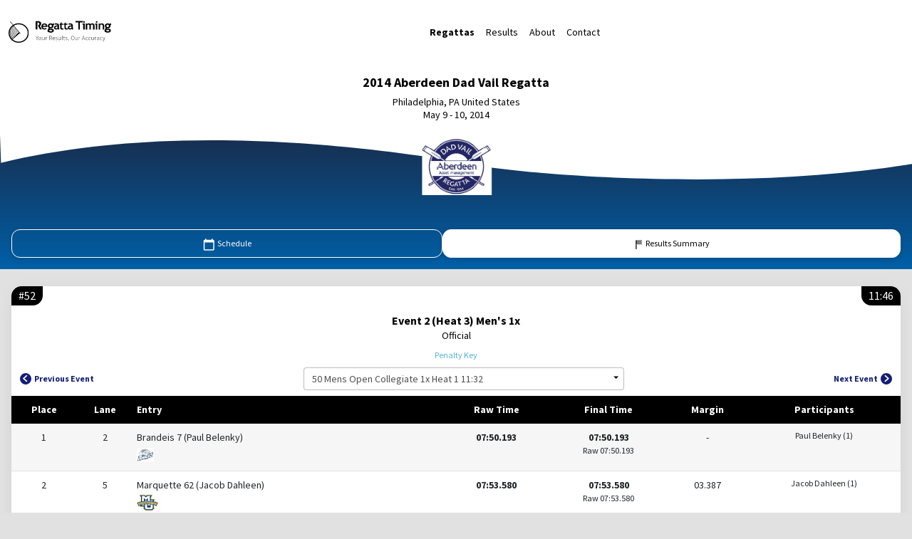

--- FILE ---
content_type: text/html;charset=UTF-8
request_url: http://results.regattatiming.com/backoffice/webpages/results/result.jsp?raceId=369&eventId=38011
body_size: 29740
content:
<!DOCTYPE html>
<html lang="en">












<head>
	    
    <meta charset="UTF-8" />
    <meta name="viewport" content="width=device-width, initial-scale=1, shrink-to-fit=no" />
    <meta http-equiv="x-ua-compatible" content="ie=edge" />
    <meta name="Keywords" content="Rowing Regatta Race Championship Clothing Rowing Machine">
    <title>2014 Aberdeen Dad Vail Regatta Schedule</title>
    <link rel="icon" href="/backoffice/images/favicon.ico" type="image/x-icon" />
    <link rel="stylesheet" href="/backoffice/dist/css/main.css">
    <link rel="stylesheet" 
    	href="//cdnjs.cloudflare.com/ajax/libs/font-awesome/6.0.0/css/all.min.css" />
    <link rel="preconnect" 
    	href="//fonts.googleapis.com">
	<link rel="preconnect" 
		href="//fonts.gstatic.com" crossorigin>
	<link rel="stylesheet" 
		href="//fonts.googleapis.com/css2?family=Source+Sans+Pro:ital,wght@0,400;0,700;1,400&display=swap" >
	<script>(function(w,d,s,l,i){w[l]=w[l]||[];w[l].push({'gtm.start': new Date().getTime(),event:'gtm.js'});var f=d.getElementsByTagName(s)[0], j=d.createElement(s),dl=l!='dataLayer'?'&l='+l:'';j.async=true;j.src='https://www.googletagmanager.com/gtm.js?id='+i+dl;f.parentNode.insertBefore(j,f);})(window,document,'script','dataLayer','GTM-P7KP4L4');</script>
	<link rel="stylesheet" 
		href="//cdn.jsdelivr.net/gh/lipis/flag-icons@6.6.6/css/flag-icons.min.css" />
	
	<link rel="stylesheet" href="../../dist/css/result-individual.css">
</head>

<body class="d-flex flex-column min-vh-100" id="result-individual">
	


<!-- Google Tag Manager (noscript) -->
<noscript><iframe src="https://www.googletagmanager.com/ns.html?id=GTM-P7KP4L4" height="0" width="0" style="display:none;visibility:hidden"></iframe></noscript>
<!-- End Google Tag Manager (noscript) -->

   <!-- Navbar -->
    <nav class="navbar navbar-expand-md navbar-light bg-white shadow-0 py-0">
        <div class="container-fluid d-flex">
            <a class="navbar-brand" href="http://www.regattatiming.com">
                <span class="d-none d-md-block">
                    <img width="144" height="38" src="../../images/regattaTiming_logo_desktop.svg"
                        alt="Regatta Timing logo" />
                </span>
                <span class="d-md-none">
                    <svg width="144" height="38" viewBox="0 0 144 38" fill="none" xmlns="http://www.w3.org/2000/svg"
                        xmlns:xlink="http://www.w3.org/1999/xlink">
                        <rect width="143.667" height="38" fill="url(#pattern0)" />
                        <defs>
                            <pattern id="pattern0" patternContentUnits="objectBoundingBox" width="1" height="1">
                                <use xlink:href="#image0_273_973" transform="scale(0.00232019 0.00877193)" />
                            </pattern>
                            <image id="image0_273_973" width="431" height="114"
                                xlink:href="[data-uri]" />
                        </defs>
                    </svg>
                </span>
            </a>
            <button class="navbar-toggler text-black" type="button" data-mdb-toggle="collapse"
                data-mdb-target="#navbarNav" aria-controls="navbarNav" aria-expanded="false"
                aria-label="Toggle navigation">
                <svg width="38" height="38" viewBox="0 0 38 38" fill="none" xmlns="http://www.w3.org/2000/svg">
                    <g clip-path="url(#clip0_66_6689)">
                        <path
                            d="M6.33291 23.7501H31.6662V20.5834H6.33291V23.7501ZM6.33291 30.0834H31.6662V26.9168H6.33291V30.0834ZM6.33291 17.4168H31.6662V14.2501H6.33291V17.4168ZM6.33291 7.91678V11.0834H31.6662V7.91678H6.33291Z"
                            fill="black" />
                    </g>
                    <defs>
                        <clipPath id="clip0_66_6689">
                            <rect width="38" height="38" fill="white" />
                        </clipPath>
                    </defs>
                </svg>

            </button>
            <div class="collapse navbar-collapse" id="navbarNav">
                <ul class="navbar-nav d-flex mx-auto ">
	                <li class="nav-item">
	                    <a class="nav-link text-black active" aria-current="page" href="http://www.regattatiming.com/regattas">Regattas</a>
	                </li>
	                <li class="nav-item">
	                    <a class="nav-link text-black" href="http://www.regattatiming.com/results">Results</a>
	                </li>
	                <li class="nav-item">
	                    <a class="nav-link text-black" href="http://www.regattatiming.com/index.shtml#about">About</a>
	                </li>
	                <li class="nav-item">
	                    <a class="nav-link text-black" href="http://www.regattatiming.com/index.shtml#contact">Contact</a>
	                </li>
            	</ul>
                <!-- div class="d-flex align-items-center justify-content-end pt-2 pt-md-0">
                    <button type="button" class="btn btn-outline-dark fw-bold" data-mdb-ripple-color="dark">
                        Login
                    </button>
                </div-->
            </div>

        </div>
    </nav>
    <!-- Navbar -->


<!-- cache:cache time="10"-->








    <!-- Hero -->
    <div id="hero" class="bg-white">
        <div class="container text-center text-black bg-white">
            <h4 class="mt-3">2014 Aberdeen Dad Vail Regatta</h4>
            <p class="mb-0">Philadelphia, PA United States</p>
            <p>May 9 - 10, 2014</p>
        </div>

        <div class="bg-gradient text-center position-relative w-100 overflow-hidden">
            <svg data-name="Layer 1" viewBox="0 0 500 90" xmlns="http://www.w3.org/2000/svg" preserveAspectRatio="none"
                class="wave svg position-absolute d-block overflow-hidden w-100 text-center">
                <path fill="white"
                    d="M 500.115 -1.984 L -0.058 -0.861 L 0.554 42.636 C 88.428 -11.867 187.507 16.329 238.075 35.881 C 241.633 37.257 244.121 37.484 249.302 40.482 C 286.543 62.029 409.758 83.043 500 44.297 L 500.115 -1.984 Z" />
            </svg>
            <div class="hero-card card d-inline-block shadow-0 bg-transparent p-2 mb-4">
                          
                	<img class="hero-logo" src="http://www.regattatiming.com/images/race/advr.svg" alt=2014 Aberdeen Dad Vail Regatta">
                	
            </div>

            <div class="d-flex align-items-center py-3 px-1 px-sm-3" id="hero-navigation">
                <a href="/backoffice/webpages/schedule/schedule.jsp?raceId=369" class="flex-fill text-white btn text-capitalize rounded-6 px-0 ">
                    <svg width="19" height="19" viewBox="0 0 19 19" fill="none" xmlns="http://www.w3.org/2000/svg">
                        <g clip-path="url(#clip0_45_886)">
                            <path
                                d="M15.1664 2.75003H14.4164V1.25003H12.9164V2.75003H5.41644V1.25003H3.91644V2.75003H3.16644C2.34144 2.75003 1.66644 3.42503 1.66644 4.25003V16.25C1.66644 17.075 2.34144 17.75 3.16644 17.75H15.1664C15.9914 17.75 16.6664 17.075 16.6664 16.25V4.25003C16.6664 3.42503 15.9914 2.75003 15.1664 2.75003ZM15.1664 16.25H3.16644V6.50003H15.1664V16.25Z"
                                fill="white" />
                        </g>
                        <defs>
                            <clipPath id="clip0_45_886">
                                <rect width="18" height="18" fill="none" transform="translate(0.166656 0.5)" />
                            </clipPath>
                        </defs>
                    </svg>
                    Schedule
                </a>
                <a href="/backoffice/webpages/results/summary.jsp?raceId=369" class="flex-fill text-white btn text-capitalize rounded-6 px-0 active">
                    <svg width="16" height="19" viewBox="0 0 16 19" fill="none" xmlns="http://www.w3.org/2000/svg">
                        <g clip-path="url(#clip0_45_891)">
                            <path
                                d="M6.75786 4.3547H7.96395V3.14862H6.75786V4.3547ZM9.17003 4.3547V3.14862H10.3761V4.3547H9.17003ZM6.75786 9.17903V7.97295H7.96395V9.17903H6.75786ZM11.5822 6.76686V5.56078H12.7883V6.76686H11.5822ZM11.5822 9.17903V7.97295H12.7883V9.17903H11.5822ZM9.17003 9.17903V7.97295H10.3761V9.17903H9.17003ZM11.5822 4.3547V3.14862H12.7883V4.3547H11.5822ZM7.96395 5.56078V4.3547H9.17003V5.56078H7.96395ZM4.3457 16.0135V3.14862H5.55178V4.3547H6.75786V5.56078H5.55178V6.76686H6.75786V7.97295H5.55178V16.0135H4.3457ZM10.3761 7.97295V6.76686H11.5822V7.97295H10.3761ZM7.96395 7.97295V6.76686H9.17003V7.97295H7.96395ZM6.75786 6.76686V5.56078H7.96395V6.76686H6.75786ZM9.17003 6.76686V5.56078H10.3761V6.76686H9.17003ZM10.3761 5.56078V4.3547H11.5822V5.56078H10.3761Z"
                                fill="white" />
                        </g>
                        <defs>
                            <clipPath id="clip0_45_891">
                                <rect x="0.621582" y="0.5" width="14.7568" height="18" rx="7.37838" fill="white" />
                            </clipPath>
                        </defs>
                    </svg>
                    Results Summary
                </a>
                
            </div>
        </div>

    
    </div>
    <!-- Hero -->



    <!-- Datatable -->
    <section id="tables" class="pb-3">
        <div class="date-stage-select container-fluid d-flex px-1 px-sm-3">
            <div class="btn-group my-2 rounded-6 overflow-hidden flex-fill">
                  	
            </div>
        </div>

        <div class="container-fluid d-flex px-1 px-sm-3">
        	
				
				
















            <div class="my-2 rounded-6 flex-fill bg-white mb-2 shadow-5">
                <div class="d-flex justify-content-between mb-1 text-white m-0 overflow-hidden">
                    <div class="bg-black h6 d-inline-block left-badge">#52</div>
                    <div class="bg-black h6 d-inline-block right-badge">11:46</div>
                </div>

                <div class="container text-center text-black px-2 px-md-3">
                    <h6 class="mb-1 fw-bold">Event 2 (Heat 3) Men's 1x</h6>
                    <p class="mb-2 lh-1">Official</p>
                    <p class="mb-2 lh-1"></p>
                </div>

                <div class="d-flex align-items-center justify-content-center mb-1">
                	
                    
                    <a href="#penalty-key" class="btn btn-link text-info text-capitalize rounded-4 p-1">
                       Penalty Key
                    </a>
                </div>

                <div class="d-flex justify-content-between px-2 mb-2">
                    <a href="./result.jsp?raceId=369&eventId=38010"
                        class="btn btn-link text-capitalize rounded-4 p-1 page-navigation-btn d-flex align-items-center">
                        <svg class="me-1" width="16" height="16" viewBox="0 0 16 16" fill="none"
                            xmlns="http://www.w3.org/2000/svg">
                            <circle cx="8" cy="8" r="8" fill="#131D77" />
                            <path
                                d="M10.5285 11.3084L6.3646 7.53235L10.5285 3.75633L9.24662 2.59637L3.79169 7.53235L9.24662 12.4683L10.5285 11.3084Z"
                                fill="white" />
                        </svg>
                        Previous Event
                    </a>
                    <div class="d-none d-sm-block" id="select-wrapper">
                        <select id="event-select" data-mdb-visible-options="6" data-mdb-filter="true" data-base-url="result.jsp?raceId=369&eventId=">
                        	<option value='38009'>50 Mens Open Collegiate 1x Heat 1 11:32</option><option value='38010'>51 Mens Open Collegiate 1x Heat 2 11:39</option><option value='38011'>52 Mens Open Collegiate 1x Heat 3 11:46</option><option value='38012'>53 Mens Open Collegiate 1x Heat 4 11:53</option><option value='38013'>54 Mens Open Collegiate 1x Heat 5 12:00</option><option value='38014'>55 Mens Open Collegiate 1x Heat 6 12:07</option><option value='38069'>109 Mens Open Collegiate 1x Semi-Final 1 07:00</option><option value='38070'>110 Mens Open Collegiate 1x Semi-Final 2 07:07</option><option value='38071'>111 Mens Open Collegiate 1x Semi-Final 3 07:14</option><option value='38109'>154 Mens Open Collegiate 1x Final 1 13:13</option><option value='0'>-------- Full Schedule</option><option value='37963'>1 Men's V. Heavyweight Four w/Cox Heat 1 07:00</option><option value='37964'>2 Men's V. Heavyweight Four w/Cox Heat 2 07:06</option><option value='37965'>3 Men's V. Heavyweight Four w/Cox Heat 3 07:12</option><option value='37966'>4 Men's V. Heavyweight Four w/Cox Heat 4 07:18</option><option value='37967'>5 Men's V. Heavyweight Four w/Cox Heat 5 07:24</option><option value='37968'>6 Men's V. Heavyweight Four w/Cox Heat 6 07:30</option><option value='37969'>7 Men's V. Heavyweight Four w/Cox Heat 7 07:36</option><option value='37970'>8 Men's V. Heavyweight Four w/Cox Heat 8 07:42</option><option value='37971'>9 Men's V. Heavyweight Four w/Cox Heat 9 07:48</option><option value='37972'>10 Women's V. Hvwt Four w/Cox (Div. II & III) Heat 1 07:54</option><option value='37973'>11 Women's V. Hvwt Four w/Cox (Div. II & III) Heat 2 08:00</option><option value='37974'>12 Women's V. Hvwt Four w/Cox (Div. II & III) Heat 3 08:06</option><option value='37975'>13 Women's V. Hvwt Four w/Cox (Open) Heat 1 08:12</option><option value='37976'>14 Women's V. Hvwt Four w/Cox (Open) Heat 2 08:18</option><option value='37977'>15 Women's V. Hvwt Four w/Cox (Open) Heat 3 08:24</option><option value='37978'>16 Women's V. Hvwt Four w/Cox (Open) Heat 4 08:30</option><option value='37979'>17 Women's V. Hvwt Four w/Cox (Open) Heat 5 08:36</option><option value='37980'>18 Women's V. Hvwt Four w/Cox (Open) Heat 6 08:42</option><option value='37981'>22 Men's Pair without Cox Heat 1 08:48</option><option value='37982'>23 Men's Pair without Cox Heat 2 08:55</option><option value='37983'>24 Men's Pair without Cox Heat 3 09:02</option><option value='37984'>25 Men's Pair without Cox Heat 4 09:09</option><option value='37985'>26 Men's Pair without Cox Heat 5 09:16</option><option value='37986'>27 Men's Pair without Cox Heat 6 09:23</option><option value='37987'>28 Women's Pair without Cox Heat 1 09:30</option><option value='37988'>29 Women's Pair without Cox Heat 2 09:37</option><option value='37989'>30 Women's Pair without Cox Heat 3 09:44</option><option value='37990'>31 Women's Pair without Cox Heat 4 09:51</option><option value='37991'>32 Men's Varsity Heavyweight Eight Heat 1 09:58</option><option value='37992'>33 Men's Varsity Heavyweight Eight Heat 2 10:03</option><option value='37993'>34 Men's Varsity Heavyweight Eight Heat 3 10:08</option><option value='37994'>35 Men's Varsity Heavyweight Eight Heat 4 10:13</option><option value='37995'>36 Men's Varsity Heavyweight Eight Heat 5 10:18</option><option value='37996'>37 Men's Varsity Heavyweight Eight Heat 6 10:23</option><option value='37997'>38 Women's Varsity  Hvwt. Eight (Div. II) Heat 1 10:28</option><option value='37998'>39 Women's Varsity  Hvwt. Eight (Div. II) Heat 2 10:33</option><option value='37999'>40 Womens Varsity Hvywt Eight (Div. III) Heat 1 10:38</option><option value='38000'>41 Womens Varsity Hvywt Eight (Div. III) Heat 2 10:43</option><option value='38001'>42 Women's Varsity Heavyweight Eight (Open) Heat 1 10:48</option><option value='38002'>43 Women's Varsity Heavyweight Eight (Open) Heat 2 10:53</option><option value='38003'>44 Women's Varsity Heavyweight Eight (Open) Heat 3 10:58</option><option value='38004'>45 Women's Varsity Heavyweight Eight (Open) Heat 4 11:03</option><option value='38005'>46 Women's Varsity Heavyweight Eight (Open) Heat 5 11:08</option><option value='38006'>47 Women's Varsity Heavyweight Eight (Open) Heat 6 11:13</option><option value='38007'>48 Womens Open Collegiate 1x Heat 1 11:18</option><option value='38008'>49 Womens Open Collegiate 1x Heat 2 11:25</option><option value='38009'>50 Mens Open Collegiate 1x Heat 1 11:32</option><option value='38010'>51 Mens Open Collegiate 1x Heat 2 11:39</option><option value='38011'>52 Mens Open Collegiate 1x Heat 3 11:46</option><option value='38012'>53 Mens Open Collegiate 1x Heat 4 11:53</option><option value='38013'>54 Mens Open Collegiate 1x Heat 5 12:00</option><option value='38014'>55 Mens Open Collegiate 1x Heat 6 12:07</option><option value='38015'>56 Men's Frosh/Novice Four w/Cox Heat 1 12:13</option><option value='38016'>57 Men's Frosh/Novice Four w/Cox Heat 2 12:19</option><option value='38017'>58 Men's Frosh/Novice Four w/Cox Heat 3 12:25</option><option value='38018'>59 Men's Frosh/Novice Four w/Cox Heat 4 12:31</option><option value='38019'>60 Men's Frosh/Novice Four w/Cox Heat 5 12:37</option><option value='38020'>61 Men's Frosh/Novice Four w/Cox Heat 6 12:43</option><option value='38021'>62 Men's Frosh/Novice Four w/Cox Heat 7 12:49</option><option value='38022'>63 Men's Frosh/Novice Four w/Cox Heat 8 12:55</option><option value='38023'>64 Men's Frosh/Novice Four w/Cox Heat 9 13:01</option><option value='38024'>65 Women's Frosh/Novice Four with Cox Heat 1 13:07</option><option value='38025'>66 Women's Frosh/Novice Four with Cox Heat 2 13:13</option><option value='38026'>67 Women's Frosh/Novice Four with Cox Heat 3 13:19</option><option value='38027'>68 Women's Frosh/Novice Four with Cox Heat 4 13:25</option><option value='38028'>69 Women's Frosh/Novice Four with Cox Heat 5 13:31</option><option value='38029'>70 Women's Frosh/Novice Four with Cox Heat 6 13:37</option><option value='38030'>71 Women's Frosh/Novice Four with Cox Heat 7 13:43</option><option value='38031'>72 Women's Frosh/Novice Four with Cox Heat 8 13:49</option><option value='38032'>73 Women's Frosh/Novice Four with Cox Heat 9 13:55</option><option value='38033'>74 Men's Lightweight Four w/Cox Heat 1 14:01</option><option value='38034'>75 Men's Lightweight Four w/Cox Heat 2 14:07</option><option value='38035'>76 Men's Lightweight Four w/Cox Heat 3 14:13</option><option value='38036'>77 Men's Lightweight Four w/Cox Heat 4 14:19</option><option value='38037'>78 Men's Lightweight Four w/Cox Heat 5 14:25</option><option value='38038'>79 Men's Lightweight Four w/Cox Heat 6 14:31</option><option value='38039'>80 Women's Lightweight Four with Cox Heat 1 14:37</option><option value='38040'>81 Women's Lightweight Four with Cox Heat 2 14:43</option><option value='38041'>82 Men's Varsity Heavyweight Eight Repechage 1 14:48</option><option value='38042'>83 Men's Varsity Heavyweight Eight Repechage 2 14:53</option><option value='38043'>84 Women's Varsity  Hvwt. Eight (Div. II) Repechage 1 14:58</option><option value='38044'>85 Womens Varsity Hvywt Eight (Div. III) Repechage 1 15:03</option><option value='38045'>86 Women's Varsity Heavyweight Eight (Open) Repechage 1 15:08</option><option value='38046'>87 Women's Varsity Heavyweight Eight (Open) Repechage 2 15:13</option><option value='38047'>88 Men's Frosh/Novice Hvwt Eight Heat 1 15:18</option><option value='38048'>89 Men's Frosh/Novice Hvwt Eight Heat 2 15:24</option><option value='38049'>90 Men's Frosh/Novice Hvwt Eight Heat 3 15:30</option><option value='38050'>91 Men's Frosh/Novice Hvwt Eight Heat 4 15:36</option><option value='38051'>92 Men's Frosh/Novice Hvwt Eight Heat 5 15:42</option><option value='38052'>93 Men's Frosh/Novice Hvwt Eight Heat 6 15:48</option><option value='38053'>94 Women's Frosh/Novice Hvwt. Eight Heat 1 15:54</option><option value='38054'>95 Women's Frosh/Novice Hvwt. Eight Heat 2 16:00</option><option value='38055'>96 Women's Frosh/Novice Hvwt. Eight Heat 3 16:06</option><option value='38056'>97 Women's Frosh/Novice Hvwt. Eight Heat 4 16:12</option><option value='38057'>98 Women's Frosh/Novice Hvwt. Eight Heat 5 16:18</option><option value='38058'>99 Women's Frosh/Novice Hvwt. Eight Heat 6 16:24</option><option value='38059'>100 Men's JV Heavyweight Eight Heat 1 16:30</option><option value='38060'>101 Men's JV Heavyweight Eight Heat 2 16:35</option><option value='38061'>102 Men's JV Heavyweight Eight Heat 3 16:40</option><option value='38062'>103 Men's JV Heavyweight Eight Heat 4 16:45</option><option value='38063'>104 Women's JV Heavyweight Eight (Open) Heat 1 16:50</option><option value='38064'>105 Women's JV Heavyweight Eight (Open) Heat 2 16:56</option><option value='38065'>106 Women's JV Heavyweight Eight (Open) Heat 3 17:02</option><option value='38067'>107 Men's Varsity Lightweight Eight Heat 1 17:08</option><option value='38068'>108 Men's Varsity Lightweight Eight Heat 2 17:13</option><option value='38069'>109 Mens Open Collegiate 1x Semi-Final 1 07:00</option><option value='38070'>110 Mens Open Collegiate 1x Semi-Final 2 07:07</option><option value='38071'>111 Mens Open Collegiate 1x Semi-Final 3 07:14</option><option value='38072'>112 Women's Frosh/Novice Four with Cox Semi-Final 1 07:21</option><option value='38073'>113 Women's Frosh/Novice Four with Cox Semi-Final 2 07:27</option><option value='38074'>114 Women's Frosh/Novice Four with Cox Semi-Final 3 07:33</option><option value='38075'>115 Men's Frosh/Novice Four w/Cox Semi-Final 1 07:39</option><option value='38076'>116 Men's Frosh/Novice Four w/Cox Semi-Final 2 07:45</option><option value='38077'>117 Men's Frosh/Novice Four w/Cox Semi-Final 3 07:51</option><option value='38078'>118 Women's Frosh/Novice Hvwt. Eight Semi-Final 1 07:57</option><option value='38079'>119 Women's Frosh/Novice Hvwt. Eight Semi-Final 2 08:03</option><option value='38080'>120 Women's Frosh/Novice Hvwt. Eight Semi-Final 3 08:09</option><option value='38081'>121 Men's Frosh/Novice Hvwt Eight Semi-Final 1 08:15</option><option value='38082'>122 Men's Frosh/Novice Hvwt Eight Semi-Final 2 08:21</option><option value='38083'>123 Men's Frosh/Novice Hvwt Eight Semi-Final 3 08:27</option><option value='38086'>124 Men's JV Heavyweight Eight Semi-Final 1 08:33</option><option value='38087'>125 Men's JV Heavyweight Eight Semi-Final 2 08:39</option><option value='38088'>126 Women's Pair without Cox Semi-Final 1 08:45</option><option value='38089'>127 Women's Pair without Cox Semi-Final 2 08:51</option><option value='38090'>128 Men's Pair without Cox Semi-Final 1 08:57</option><option value='38091'>129 Men's Pair without Cox Semi-Final 2 09:03</option><option value='38092'>130 Men's Pair without Cox Semi-Final 3 09:09</option><option value='38093'>131 Men's Lightweight Four w/Cox Semi-Final 1 09:15</option><option value='38094'>132 Men's Lightweight Four w/Cox Semi-Final 2 09:20</option><option value='38095'>133 Men's Lightweight Four w/Cox Semi-Final 3 09:25</option><option value='38096'>134 Women's V. Hvwt Four w/Cox (Open) Semi-Final 1 09:30</option><option value='38097'>135 Women's V. Hvwt Four w/Cox (Open) Semi-Final 2 09:35</option><option value='38098'>136 Women's V. Hvwt Four w/Cox (Open) Semi-Final 3 09:40</option><option value='38099'>137 Men's V. Heavyweight Four w/Cox Semi-Final 1 09:45</option><option value='38100'>138 Men's V. Heavyweight Four w/Cox Semi-Final 2 09:50</option><option value='38101'>139 Men's V. Heavyweight Four w/Cox Semi-Final 3 09:55</option><option value='38102'>140 Women's Varsity Heavyweight Eight (Open) Semi-Final 1 10:00</option><option value='38103'>141 Women's Varsity Heavyweight Eight (Open) Semi-Final 2 10:05</option><option value='38104'>142 Women's Varsity Heavyweight Eight (Open) Semi-Final 3 10:10</option><option value='38105'>143 Men's Varsity Heavyweight Eight Semi-Final 1 10:15</option><option value='38106'>144 Men's Varsity Heavyweight Eight Semi-Final 2 10:20</option><option value='38107'>145 Men's Varsity Heavyweight Eight Semi-Final 3 10:25</option><option value='38134'>146 ADV Novice Corporate Challenge Final 1 11:00</option><option value='38135'>147 ADV Intermediate Corporate Challenge Final 1 11:10</option><option value='38136'>148 ADV Senior Corperate Challenge Final 1 11:20</option><option value='38137'>149 ADV Awards Final 1 11:45</option><option value='38138'>150 ADV Awards Final 2 12:00</option><option value='38139'>151 ADV Awards Final 3 12:15</option><option value='38140'>152 ADV Awards Final 1 12:30</option><option value='38108'>153 Womens Open Collegiate 1x Final 1 13:03</option><option value='38109'>154 Mens Open Collegiate 1x Final 1 13:13</option><option value='38110'>155 Women's Frosh/Novice Four with Cox Final 1 13:23</option><option value='38111'>156 Men's Frosh/Novice Four w/Cox Final 1 13:33</option><option value='38112'>157 Men's Frosh/Novice Ltwt Eight Final 1 13:43</option><option value='38113'>158 Women's Frosh/Novice Hvwt. Eight Final 1 13:53</option><option value='38114'>159 Men's Frosh/Novice Hvwt Eight Final 1 14:03</option><option value='38115'>160 Women's Pair without Cox Final 1 14:13</option><option value='38116'>161 Men's Pair without Cox Final 1 14:23</option><option value='38117'>162 Women's JV Heavyweight Eight (Open) Final 1 14:33</option><option value='38118'>163 Men's JV Heavyweight Eight Final 1 14:43</option><option value='38119'>164 Women's Lightweight Four with Cox Final 1 14:53</option><option value='38120'>165 Men's Lightweight Four w/Cox Final 1 15:03</option><option value='38121'>166 Women's V. Hvwt Four w/Cox (Div. II & III) Final 1 15:13</option><option value='38122'>167 Women's V. Hvwt Four w/Cox (Open) Final 1 15:23</option><option value='38123'>168 Men's V. Heavyweight Four w/Cox Final 1 15:33</option><option value='38124'>169 Women's Varsity Lightweight Eight Final 1 15:43</option><option value='38125'>170 Men's Varsity Lightweight Eight Final 1 15:53</option><option value='38126'>171 Women's Varsity  Hvwt. Eight (Div. II) Final 1 16:03</option><option value='38127'>172 Womens Varsity Hvywt Eight (Div. III) Final 1 16:13</option><option value='38128'>173 Women's Varsity Heavyweight Eight (Open) Final 1 16:23</option><option value='38129'>174 Women's Varsity Heavyweight Eight (Open) Final 2 16:28</option><option value='38130'>175 Men's Varsity Heavyweight Eight Final 1 16:38</option><option value='38131'>176 Men's Varsity Heavyweight Eight Final 2 16:43</option><option value='38132'>177 Women's Varsity  Hvwt. Eight (Div. II) Final 2 16:48</option><option value='38133'>178 Womens Varsity Hvywt Eight (Div. III) Final 2 16:53</option>
                        </select>
                    </div>
                    <a href="./result.jsp?raceId=369&eventId=38012"
                        class="btn btn-link text-capitalize rounded-4 p-1 page-navigation-btn d-flex align-items-center">
                        Next Event
                        <svg class="ms-1" width="16" height="16" viewBox="0 0 16 16" fill="none"
                            xmlns="http://www.w3.org/2000/svg">
                            <circle cx="8" cy="8" r="8" fill="#131D77" />
                            <path
                                d="M5.26316 3.75627L9.42709 7.53229L5.26316 11.3083L6.54507 12.4683L12 7.53229L6.54507 2.59632L5.26316 3.75627Z"
                                fill="white" />
                        </svg>
                    </a>
                </div>

                <div class="datatable overflow-hidden">
                    <table>
                        <thead>
                            <tr>
                                <th data-mdb-field="place" data-mdb-sort="false">
                                    <span class="d-none d-md-block">
                                        Place
                                    </span>
                                    <span class="d-md-none">
                                        Pl.
                                    </span>
                                </th>
                                <th data-mdb-field="lane" data-mdb-sort="false"> Lane</th>
                                <th data-mdb-field="Entry" data-mdb-sort="false"> Entry</th>
                                
                                <th data-mdb-field="Raw Time" data-mdb-sort="false"> Raw Time</th>
                                <th data-mdb-field="Adjusted Time" data-mdb-sort="false"> Final Time</th>
                                <th data-mdb-field="Margin" data-mdb-sort="false"> Margin</th>
                                
                                <th data-mdb-field="Participants" data-mdb-sort="false"> Participants</th>
                                
                            </tr>
                        </thead>
                        <tbody>
							
                                <tr data-org-id="28635">
                                 
                                 	<td>
                                        <span class="number">1</span>
                                    </td>
                                 
                                <td>2</td>
                                <td>
                                    <div class="">
                                        <div class="">
                                            <p class="mb-1 text-wrap">Brandeis 7 (Paul Belenky) </p>
                                            <img src="http://www.regattatiming.com/images/org/brandeis.svg"
                                                alt=brandeis university crew" style="height: 24px" />
                                        </div>
                                    </div>
                                </td>
                                
                                
                                
                                
                                
                                
                                
                                
                                
                                <td>
                                    <div class="">
                                        <p class="fw-bold mb-0">07:50.193
                                        </p>
                                        
                                    </div>
                                </td>
                                <td>
                                    <div class="">
                                        <p class="fw-bold mb-0">07:50.193

                                        </p>
                                        <p class="mb-0"><small>
                                        	Raw 07:50.193
                                        	</small></p>
                                        
                                         <h6 class="mt-2 mb-0"><span class="badge blue-table-badge rounded-5 p-2 fw-normal"></span></h6>
                                    </div>
                                </td>
                                <td></td>
								
                                <td>
                                    <button type="button"
                                        class="btn bg-secondary text-white shadow-0 p-1 rounded-4 d-sm-none text-capitalize"
                                        data-mdb-container="body" data-mdb-toggle="popover" data-mdb-placement="left"
                                        data-mdb-content="">
                                        View Lineup
                                    </button>
                                    <ul class="list-unstyled participants mb-0">
                                    <li>Paul Belenky (1)</li></ul>

                                    </ul>
                                </td>
                                
                            </tr>
                            
                                <tr data-org-id="28680">
                                 
                                 	<td>
                                        <span class="number">2</span>
                                    </td>
                                 
                                <td>5</td>
                                <td>
                                    <div class="">
                                        <div class="">
                                            <p class="mb-1 text-wrap">Marquette 62 (Jacob Dahleen) </p>
                                            <img src="http://www.regattatiming.com/images/org/marquette.svg"
                                                alt=marquette university" style="height: 24px" />
                                        </div>
                                    </div>
                                </td>
                                
                                
                                
                                
                                
                                
                                
                                
                                
                                <td>
                                    <div class="">
                                        <p class="fw-bold mb-0">07:53.580
                                        </p>
                                        
                                    </div>
                                </td>
                                <td>
                                    <div class="">
                                        <p class="fw-bold mb-0">07:53.580

                                        </p>
                                        <p class="mb-0"><small>
                                        	Raw 07:53.580
                                        	</small></p>
                                        
                                         <h6 class="mt-2 mb-0"><span class="badge blue-table-badge rounded-5 p-2 fw-normal"></span></h6>
                                    </div>
                                </td>
                                <td>03.387</td>
								
                                <td>
                                    <button type="button"
                                        class="btn bg-secondary text-white shadow-0 p-1 rounded-4 d-sm-none text-capitalize"
                                        data-mdb-container="body" data-mdb-toggle="popover" data-mdb-placement="left"
                                        data-mdb-content="">
                                        View Lineup
                                    </button>
                                    <ul class="list-unstyled participants mb-0">
                                    <li>Jacob Dahleen (1)</li></ul>

                                    </ul>
                                </td>
                                
                            </tr>
                            
                                <tr data-org-id="28711">
                                 
                                 	<td>
                                        <span class="number">3</span>
                                    </td>
                                 
                                <td>4</td>
                                <td>
                                    <div class="">
                                        <div class="">
                                            <p class="mb-1 text-wrap">Georgia 43 (Ferris) (Walker Ferris) </p>
                                            <img src="http://www.regattatiming.com/images/org/uga.svg"
                                                alt=the rowing team at the university of georgia" style="height: 24px" />
                                        </div>
                                    </div>
                                </td>
                                
                                
                                
                                
                                
                                
                                
                                
                                
                                <td>
                                    <div class="">
                                        <p class="fw-bold mb-0">08:01.367
                                        </p>
                                        
                                    </div>
                                </td>
                                <td>
                                    <div class="">
                                        <p class="fw-bold mb-0">08:01.367

                                        </p>
                                        <p class="mb-0"><small>
                                        	Raw 08:01.367
                                        	</small></p>
                                        
                                         <h6 class="mt-2 mb-0"><span class="badge blue-table-badge rounded-5 p-2 fw-normal"></span></h6>
                                    </div>
                                </td>
                                <td>11.174</td>
								
                                <td>
                                    <button type="button"
                                        class="btn bg-secondary text-white shadow-0 p-1 rounded-4 d-sm-none text-capitalize"
                                        data-mdb-container="body" data-mdb-toggle="popover" data-mdb-placement="left"
                                        data-mdb-content="">
                                        View Lineup
                                    </button>
                                    <ul class="list-unstyled participants mb-0">
                                    <li>Walker Ferris (1)</li></ul>

                                    </ul>
                                </td>
                                
                            </tr>
                            
                                <tr data-org-id="28739">
                                 
                                 	<td>
                                        <span class="number">4</span>
                                    </td>
                                 
                                <td>3</td>
                                <td>
                                    <div class="">
                                        <div class="">
                                            <p class="mb-1 text-wrap">Vassar 106 (Macrae Marran) </p>
                                            <img src="http://www.regattatiming.com/images/org/vassar.svg"
                                                alt=vassar college" style="height: 24px" />
                                        </div>
                                    </div>
                                </td>
                                
                                
                                
                                
                                
                                
                                
                                
                                
                                <td>
                                    <div class="">
                                        <p class="fw-bold mb-0">08:04.398
                                        </p>
                                        
                                    </div>
                                </td>
                                <td>
                                    <div class="">
                                        <p class="fw-bold mb-0">08:04.398

                                        </p>
                                        <p class="mb-0"><small>
                                        	Raw 08:04.398
                                        	</small></p>
                                        
                                         <h6 class="mt-2 mb-0"><span class="badge blue-table-badge rounded-5 p-2 fw-normal"></span></h6>
                                    </div>
                                </td>
                                <td>14.205</td>
								
                                <td>
                                    <button type="button"
                                        class="btn bg-secondary text-white shadow-0 p-1 rounded-4 d-sm-none text-capitalize"
                                        data-mdb-container="body" data-mdb-toggle="popover" data-mdb-placement="left"
                                        data-mdb-content="">
                                        View Lineup
                                    </button>
                                    <ul class="list-unstyled participants mb-0">
                                    <li>Macrae Marran (1)</li></ul>

                                    </ul>
                                </td>
                                
                            </tr>
                            
 
                        </tbody>
                    </table>
                </div>

                <div class="container-fluid text-center text-black p-2 lh-1">
                    <p><small class="disclaimer mb-3"><strong>*NOTE: </strong>All split times are unofficial. They are provided for informational purposes only and are unrelated to the officiIal timing system. </small></p>
					
					
                    <section id="penalty-key">
                        <p class="fw-bold">Penalty Key</p>

                        <div class="border border-dark py-2 mx-auto mb-3" style="width: 150px;">
                        
                        <!-- % for (ResultStatusCodes code : ResultStatusCodes.values()) { %-->
                        
                            <div class="mb-0 lh-1"><strong class="me-2">DNS</strong>Did Not Start</div>
                            <div class="mb-0 lh-1"><strong class="me-2">DNF</strong>Did Not Finish</div>
                            <div class="mb-0 lh-1"><strong class="me-2">DSQ</strong>Disqualified</div>
                            <div class="mb-0 lh-1"><strong class="me-2">NTT</strong>No Time Taken</div>
                            <div class="mb-0 lh-1"><strong class="me-2">OTL</strong>Over Time Limit</div>
                            <div class="mb-0 lh-1"><strong class="me-2">REL</strong>Relegation</div>
                            <div class="mb-0 lh-1"><strong class="me-2">BUW</strong>Boat Under Weight</div>
                        </div>
                    </section>

                    <div class="d-flex justify-content-between">
                        <a href="./result.jsp?raceId=369&eventId=38010"
                            class="btn btn-link text-capitalize rounded-4 p-1 page-navigation-btn d-flex align-items-center">
                            <svg class="me-1" width="16" height="16" viewBox="0 0 16 16" fill="none"
                                xmlns="http://www.w3.org/2000/svg">
                                <circle cx="8" cy="8" r="8" fill="#131D77" />
                                <path
                                    d="M10.5285 11.3084L6.3646 7.53235L10.5285 3.75633L9.24662 2.59637L3.79169 7.53235L9.24662 12.4683L10.5285 11.3084Z"
                                    fill="white" />
                            </svg>
                            Previous Event
                        </a>
                        <a href="#"
                            class="btn btn-link text-capitalize rounded-4 p-1 page-navigation-btn d-flex flex-column align-items-center">
                            <svg width="16" height="16" viewBox="0 0 16 16" fill="none"
                                xmlns="http://www.w3.org/2000/svg">
                                <circle cx="8" cy="8" r="8" fill="#131D77" />
                                <path
                                    d="M4.28801 10.7368L8.06403 6.57291L11.84 10.7368L13 9.45493L8.06403 4L3.12806 9.45493L4.28801 10.7368Z"
                                    fill="white" />
                            </svg>
                            Back to Top
                        </a>
                        <a href="./result.jsp?raceId=369&eventId=38012"
                            class="btn btn-link text-capitalize rounded-4 p-1 page-navigation-btn d-flex align-items-center">
                            Next Event
                            <svg class="ms-1" width="16" height="16" viewBox="0 0 16 16" fill="none"
                                xmlns="http://www.w3.org/2000/svg">
                                <circle cx="8" cy="8" r="8" fill="#131D77" />
                                <path
                                    d="M5.26316 3.75627L9.42709 7.53229L5.26316 11.3083L6.54507 12.4683L12 7.53229L6.54507 2.59632L5.26316 3.75627Z"
                                    fill="white" />
                            </svg>
                        </a>
                    </div>



                </div>
            </div>
 
			
        </div>
        
    </section>

    <!-- Datatable -->







  
      <!-- Footer -->
    <footer class="footer text-white mt-auto">
        <!-- Grid container -->
        <div class="container-fluid px-4 py-3">
            <div class="text-start pt-3 pb-4 px-2">
                <svg width="232" height="57" viewBox="0 0 232 57" fill="none" xmlns="http://www.w3.org/2000/svg">
                    <path
                        d="M0 18.8275V0.123056H6.87199C14.8893 1.72278 12.4714 9.47528 9.28991 11.075L13.6167 18.8275H9.54443L7.25377 14.3975L4.9631 9.9675C11.1988 7.01417 6.99925 2.215 3.69051 3.07639V18.8275H0Z"
                        fill="white" />
                    <path
                        d="M25.8175 13.0084H15.9613C16.0215 14.067 16.3994 14.8899 17.0951 15.4771C17.7909 16.0643 18.7271 16.3579 19.9038 16.3579C21.3726 16.3579 22.4892 15.9898 23.2536 15.2538L24.5034 17.6232C23.3696 18.5081 21.6775 18.9506 19.4271 18.9506C17.3227 18.9506 15.6564 18.3592 14.4282 17.1766C13.2085 15.9857 12.5986 14.3275 12.5986 12.2021C12.5986 10.1098 13.2686 8.41437 14.6085 7.11596C15.9571 5.81754 17.5718 5.16833 19.4529 5.16833C21.4542 5.16833 23.0604 5.74311 24.2715 6.89266C25.4826 8.04221 26.0881 9.50603 26.0881 11.2841C26.0881 11.6645 25.9979 12.2393 25.8175 13.0084ZM16.0773 10.6763H22.8542C22.6309 8.73277 21.5143 7.76103 19.5044 7.76103C17.6663 7.76103 16.5239 8.73277 16.0773 10.6763Z"
                        fill="white" />
                    <path
                        d="M27.1773 24.0036C26.3426 22.9709 26.3426 22.6147 26.3426 21.7808C26.3426 20.1699 27.1773 19.1967 28.1242 18.3353C28.8271 17.6959 30.7347 19.8119 30.7347 19.8119C30.7347 19.8119 29.6339 20.8893 30.1604 21.5347C30.6869 22.1801 32.0533 22.9709 33.5805 22.9709C34.6051 22.9709 35.4493 22.8241 36.1134 22.5304C36.7774 22.2366 37.1094 21.8328 37.1094 21.3187C37.1094 20.4467 36.3742 20.0107 34.9039 20.0107C34.5055 20.0107 33.9126 20.0566 33.1252 20.1484C32.3379 20.2402 31.745 20.2861 31.3465 20.2861C28.8991 20.2861 27.6754 19.437 27.6754 17.7389C27.6754 17.2524 27.8793 16.7751 28.2872 16.307C28.6951 15.8389 29.1694 15.4947 29.7102 15.2744C27.9742 14.1821 27.1062 12.6354 27.1062 10.6344C27.1062 9.05563 27.7038 7.75221 28.8991 6.72417C30.0943 5.68694 31.5647 5.16833 33.3102 5.16833C34.6762 5.16833 35.8193 5.41617 36.7395 5.91183L37.9232 6.52194L39.4503 5.41444H41.2319V8.36778L39.4503 9.01834C39.7846 9.9675 39.7846 9.72139 39.7846 10.7583C39.7846 12.4381 39.2533 13.7828 38.1909 14.7925C37.1379 15.793 35.8051 16.2932 34.1924 16.2932C33.9363 16.2932 33.5948 16.2703 33.1679 16.2244L32.5845 16.1418C32.5181 16.1418 32.262 16.2428 31.8161 16.4447C31.3797 16.6375 31.1616 16.8394 31.1616 17.0505C31.1616 17.4177 31.4888 17.6012 32.1434 17.6012C32.4375 17.6012 32.9307 17.5324 33.6232 17.3947C34.3157 17.257 34.9086 17.1882 35.4019 17.1882C38.8644 17.1882 40.5956 18.5329 40.5956 21.2224C40.5956 22.7093 39.9031 23.8751 38.5181 24.7195C37.1332 25.5732 35.4636 26 33.5094 26C31.1758 26 29.0651 25.3345 27.1773 24.0036ZM30.7347 10.6482C30.7347 11.5202 30.9813 12.2224 31.4746 12.7548C31.9774 13.278 32.6509 13.5396 33.4952 13.5396C34.3394 13.5396 34.9893 13.2825 35.4446 12.7685C35.8999 12.2545 36.1276 11.5477 36.1276 10.6482C36.1276 9.90468 35.881 9.27592 35.3877 8.7619C34.9039 8.24788 34.273 7.99087 33.4952 7.99087C32.6794 7.99087 32.0153 8.2387 31.5031 8.73436C30.9908 9.23003 30.7347 9.86797 30.7347 10.6482Z"
                        fill="white" />
                    <path
                        d="M154.945 24.0036C154.111 22.9709 154.111 22.6147 154.111 21.7808C154.111 20.1699 154.945 19.1967 155.892 18.3353C156.595 17.6959 158.503 19.8119 158.503 19.8119C158.503 19.8119 157.402 20.8893 157.928 21.5347C158.455 22.1801 159.821 22.9709 161.349 22.9709C162.373 22.9709 163.217 22.8241 163.881 22.5304C164.545 22.2366 164.878 21.8328 164.878 21.3187C164.878 20.4467 164.142 20.0107 162.672 20.0107C162.274 20.0107 161.681 20.0566 160.893 20.1484C160.106 20.2402 159.513 20.2861 159.115 20.2861C156.667 20.2861 155.443 19.437 155.443 17.7389C155.443 17.2524 155.647 16.7751 156.055 16.307C156.463 15.8389 156.938 15.4947 157.478 15.2744C155.742 14.1821 154.874 12.6354 154.874 10.6344C154.874 9.05563 155.472 7.75221 156.667 6.72417C157.862 5.68694 159.333 5.16833 161.078 5.16833C162.444 5.16833 163.587 5.41617 164.508 5.91183L165.691 6.52194L167.218 5.41444H169V8.36778L167.218 9.01834C167.553 9.9675 167.553 9.72139 167.553 10.7583C167.553 12.4381 167.021 13.7828 165.959 14.7925C164.906 15.793 163.573 16.2932 161.96 16.2932C161.704 16.2932 161.363 16.2703 160.936 16.2244L160.353 16.1418C160.286 16.1418 160.03 16.2428 159.584 16.4447C159.148 16.6375 158.93 16.8394 158.93 17.0505C158.93 17.4177 159.257 17.6012 159.911 17.6012C160.206 17.6012 160.699 17.5324 161.391 17.3947C162.084 17.257 162.677 17.1882 163.17 17.1882C166.632 17.1882 168.364 18.5329 168.364 21.2224C168.364 22.7093 167.671 23.8751 166.286 24.7195C164.901 25.5732 163.232 26 161.277 26C158.944 26 156.833 25.3345 154.945 24.0036ZM158.503 10.6482C158.503 11.5202 158.749 12.2224 159.243 12.7548C159.745 13.278 160.419 13.5396 161.263 13.5396C162.108 13.5396 162.757 13.2825 163.213 12.7685C163.668 12.2545 163.896 11.5477 163.896 10.6482C163.896 9.90468 163.649 9.27592 163.156 8.7619C162.672 8.24788 162.041 7.99087 161.263 7.99087C160.447 7.99087 159.783 8.2387 159.271 8.73436C158.759 9.23003 158.503 9.86797 158.503 10.6482Z"
                        fill="white" />
                    <path
                        d="M49.3516 17.3751C49.0623 17.8382 48.5559 18.2186 47.8326 18.5164C47.1178 18.8058 46.3689 18.9506 45.586 18.9506C44.1137 18.9506 42.9564 18.5949 42.1139 17.8837C41.2714 17.1642 40.8502 16.147 40.8502 14.832C40.8502 13.2938 41.4416 12.0905 42.6245 11.2221C43.8159 10.3537 45.5051 9.91954 47.6922 9.91954C48.0666 9.91954 48.5091 9.98157 49.0197 10.1056C49.0197 8.54256 48.0028 7.76103 45.9689 7.76103C44.769 7.76103 43.313 7.73297 42.5045 8.12167V5.41444C43.6499 5.16833 44.6711 5.16833 46.1859 5.16833C48.2709 5.16833 49.7984 5.63146 50.7685 6.55772C51.7387 7.47571 52.2237 9.22071 52.2237 11.7927V14.6335C52.2237 16.4033 52.5897 17.5157 53.3215 17.9705C53.0577 18.4171 52.7641 18.69 52.4408 18.7893C52.1174 18.8968 51.7472 18.9506 51.3302 18.9506C50.8707 18.9506 50.4579 18.7852 50.092 18.4543C49.7261 18.1235 49.4793 17.7638 49.3516 17.3751ZM49.0453 12.4502C48.5006 12.3427 48.0922 12.2889 47.8198 12.2889C45.3009 12.2889 44.0414 13.0911 44.0414 14.6956C44.0414 15.8865 44.752 16.4819 46.1731 16.4819C48.0879 16.4819 49.0453 15.5515 49.0453 13.6907V12.4502Z"
                        fill="white" />
                    <path
                        d="M80.4028 17.3751C80.1135 17.8382 79.6072 18.2186 78.8838 18.5164C78.169 18.8058 77.4201 18.9506 76.6372 18.9506C75.1649 18.9506 74.0076 18.5949 73.1651 17.8837C72.3226 17.1642 71.9014 16.147 71.9014 14.832C71.9014 13.2938 72.4928 12.0905 73.6757 11.2221C74.8671 10.3537 76.5563 9.91954 78.7434 9.91954C79.1178 9.91954 79.5604 9.98157 80.071 10.1056C80.071 8.54256 79.054 7.76103 77.0201 7.76103C75.8202 7.76103 74.3642 7.73297 73.5557 8.12167V5.41444C74.7011 5.16833 75.7223 5.16833 77.2371 5.16833C79.3221 5.16833 80.8496 5.63146 81.8197 6.55772C82.7899 7.47571 83.275 9.22071 83.275 11.7927V14.6335C83.275 16.4033 83.6409 17.5157 84.3727 17.9705C84.1089 18.4171 83.8153 18.69 83.492 18.7893C83.1686 18.8968 82.7984 18.9506 82.3814 18.9506C81.9219 18.9506 81.5091 18.7852 81.1432 18.4543C80.7773 18.1235 80.5305 17.7638 80.4028 17.3751ZM80.0965 12.4502C79.5518 12.3427 79.1434 12.2889 78.871 12.2889C76.3521 12.2889 75.0926 13.0911 75.0926 14.6956C75.0926 15.8865 75.8032 16.4819 77.2244 16.4819C79.1391 16.4819 80.0965 15.5515 80.0965 13.6907V12.4502Z"
                        fill="white" />
                    <path
                        d="M54.8626 8.35576H53.3215L53.3215 7.13722L57.9695 2.215V5.78361H61.6232V8.35576H57.9695V13.9918C57.9695 14.9131 58.1186 15.566 58.4169 15.9506C58.7151 16.3271 59.2371 16.5154 59.9828 16.5154C60.7284 16.5154 61.4244 16.3191 62.0706 15.9266V18.6905C61.3498 18.9308 60.3224 19.051 58.9885 19.051C57.6629 19.051 56.6439 18.6905 55.9313 17.9695C55.2188 17.2404 54.8626 16.207 54.8626 14.8691V8.35576Z"
                        fill="white" />
                    <path
                        d="M64.2797 8.35576H62.7387V7.13722L67.3866 2.215V5.78361H71.0404V8.35576H67.3866V13.9918C67.3866 14.9131 67.5358 15.566 67.834 15.9506C68.1323 16.3271 68.6543 16.5154 69.3999 16.5154C70.1456 16.5154 70.8415 16.3191 71.4878 15.9266V18.6905C70.767 18.9308 69.7396 19.051 68.4057 19.051C67.0801 19.051 66.061 18.6905 65.3485 17.9695C64.636 17.2404 64.2797 16.207 64.2797 14.8691V8.35576Z"
                        fill="white" />
                    <path d="M98.9579 2.98811V18.9506H95.4664V2.98811H89.2086V0H105.498V2.98811H98.9579Z"
                        fill="white" />
                    <path
                        d="M108.193 0.246111C108.714 0.246111 109.156 0.426526 109.52 0.787357C109.893 1.1398 110.079 1.56776 110.079 2.07124C110.079 2.57473 109.893 3.00688 109.52 3.36771C109.156 3.72015 108.714 3.89637 108.193 3.89637C107.673 3.89637 107.227 3.72015 106.854 3.36771C106.49 3.00688 106.308 2.57473 106.308 2.07124C106.308 1.56776 106.49 1.1398 106.854 0.787357C107.227 0.426526 107.673 0.246111 108.193 0.246111ZM106.516 18.9506V8.05012H104.734V5.46976H109.806V18.9506H106.516Z"
                        fill="white" />
                    <path
                        d="M136.445 0.246111C136.965 0.246111 137.407 0.426526 137.771 0.787357C138.144 1.1398 138.331 1.56776 138.331 2.07124C138.331 2.57473 138.144 3.00688 137.771 3.36771C137.407 3.72015 136.965 3.89637 136.445 3.89637C135.925 3.89637 135.478 3.72015 135.105 3.36771C134.741 3.00688 134.559 2.57473 134.559 2.07124C134.559 1.56776 134.741 1.1398 135.105 0.787357C135.478 0.426526 135.925 0.246111 136.445 0.246111ZM134.767 18.9506V8.05012H132.986V5.46976H138.057V18.9506H134.767Z"
                        fill="white" />
                    <path
                        d="M128.425 18.9506V10.474C128.425 8.69705 127.596 7.80856 125.939 7.80856C125.448 7.80856 124.974 7.94752 124.518 8.22543C124.062 8.50335 123.742 8.82338 123.558 9.18552V18.9506H120.27V9.98137C120.27 9.31605 120.055 8.78969 119.626 8.40229C119.196 8.00647 118.591 7.80856 117.81 7.80856C117.398 7.80856 116.947 7.95594 116.456 8.2507C115.973 8.54546 115.623 8.8697 115.403 9.22341V18.9506H112.115V5.42099H114.378L115.048 6.60846C115.96 5.64837 117.14 5.16833 118.586 5.16833C120.454 5.16833 121.862 5.6568 122.809 6.63372C123.221 6.18737 123.795 5.83365 124.532 5.57258C125.268 5.30308 126.005 5.16833 126.741 5.16833C128.311 5.16833 129.53 5.60205 130.398 6.4695C131.275 7.32852 131.713 8.51177 131.713 10.0193V18.9506H128.425Z"
                        fill="white" />
                    <path
                        d="M150.095 18.9506V11.1309C150.095 9.97716 149.865 9.13499 149.405 8.60441C148.954 8.07384 148.212 7.80856 147.18 7.80856C146.703 7.80856 146.191 7.93909 145.645 8.20017C145.107 8.46124 144.686 8.78548 144.383 9.17288V18.9506H141.13V5.42099H143.472L144.071 6.68425C144.955 5.67364 146.261 5.16833 147.987 5.16833C149.643 5.16833 150.949 5.65258 151.903 6.62109C152.866 7.58117 153.347 8.92444 153.347 10.6509V18.9506H150.095Z"
                        fill="white" />
                    <path
                        d="M4.97025 50.168C4.23292 50.168 3.57958 49.972 3.01025 49.58C2.44092 49.1787 1.99292 48.6187 1.66625 47.9C1.33958 47.1813 1.17625 46.332 1.17625 45.352C1.17625 44.3813 1.33958 43.5413 1.66625 42.832C1.99292 42.1227 2.44092 41.5767 3.01025 41.194C3.57958 40.802 4.23292 40.606 4.97025 40.606C5.71692 40.606 6.37492 40.802 6.94425 41.194C7.51358 41.5767 7.96158 42.1227 8.28825 42.832C8.61492 43.5413 8.77825 44.3813 8.77825 45.352C8.77825 46.332 8.61492 47.1813 8.28825 47.9C7.96158 48.6187 7.51358 49.1787 6.94425 49.58C6.37492 49.972 5.71692 50.168 4.97025 50.168ZM4.97025 49.58C5.59558 49.58 6.14158 49.4073 6.60825 49.062C7.07492 48.7073 7.43892 48.2127 7.70025 47.578C7.96158 46.9433 8.09225 46.2013 8.09225 45.352C8.09225 44.5027 7.96158 43.77 7.70025 43.154C7.43892 42.5287 7.07492 42.048 6.60825 41.712C6.14158 41.3667 5.59558 41.194 4.97025 41.194C4.34492 41.194 3.79892 41.3667 3.33225 41.712C2.86558 42.048 2.50158 42.5287 2.24025 43.154C1.97892 43.77 1.84825 44.5027 1.84825 45.352C1.84825 46.2013 1.97892 46.9433 2.24025 47.578C2.50158 48.2127 2.86558 48.7073 3.33225 49.062C3.79892 49.4073 4.34492 49.58 4.97025 49.58ZM13.2591 50.168C12.5684 50.168 12.0551 49.958 11.7191 49.538C11.3924 49.1087 11.2291 48.46 11.2291 47.592V43.28H11.8451V47.508C11.8451 48.2173 11.9617 48.7447 12.1951 49.09C12.4377 49.4353 12.8297 49.608 13.3711 49.608C13.7724 49.608 14.1364 49.5007 14.4631 49.286C14.7897 49.062 15.1491 48.712 15.5411 48.236V43.28H16.1571V50H15.6391L15.5691 48.88H15.5411C15.2144 49.2627 14.8691 49.5753 14.5051 49.818C14.1411 50.0513 13.7257 50.168 13.2591 50.168ZM19.2372 50V43.28H19.7692L19.8252 44.526H19.8672C20.0912 44.1153 20.3619 43.7793 20.6792 43.518C21.0059 43.2473 21.3699 43.112 21.7712 43.112C21.9019 43.112 22.0186 43.1213 22.1212 43.14C22.2239 43.1587 22.3312 43.196 22.4432 43.252L22.3032 43.812C22.1912 43.7653 22.0932 43.7373 22.0092 43.728C21.9252 43.7093 21.8179 43.7 21.6872 43.7C21.3886 43.7 21.0712 43.8307 20.7352 44.092C20.4086 44.344 20.1146 44.7873 19.8532 45.422V50H19.2372ZM27.5533 50V40.774H30.1993C31.114 40.774 31.8466 40.9607 32.3973 41.334C32.948 41.698 33.2233 42.3233 33.2233 43.21C33.2233 43.9473 33.0086 44.526 32.5793 44.946C32.1593 45.366 31.5853 45.6227 30.8573 45.716L33.4053 50H32.6633L30.1573 45.758H28.1973V50H27.5533ZM28.1973 45.226H30.0313C30.8433 45.226 31.4686 45.0627 31.9073 44.736C32.346 44.4 32.5653 43.8913 32.5653 43.21C32.5653 42.5193 32.346 42.034 31.9073 41.754C31.4686 41.4647 30.8433 41.32 30.0313 41.32H28.1973V45.226ZM38.0098 50.168C37.4405 50.168 36.9178 50.028 36.4418 49.748C35.9752 49.468 35.6018 49.0667 35.3218 48.544C35.0418 48.012 34.9018 47.382 34.9018 46.654C34.9018 45.9167 35.0418 45.2867 35.3218 44.764C35.6018 44.232 35.9658 43.826 36.4138 43.546C36.8618 43.2567 37.3332 43.112 37.8278 43.112C38.6305 43.112 39.2605 43.3827 39.7178 43.924C40.1752 44.4653 40.4038 45.2307 40.4038 46.22C40.4038 46.304 40.3992 46.388 40.3898 46.472C40.3898 46.556 40.3805 46.64 40.3618 46.724H35.5318C35.5412 47.284 35.6485 47.7833 35.8538 48.222C36.0685 48.6607 36.3625 49.006 36.7358 49.258C37.1185 49.51 37.5618 49.636 38.0658 49.636C38.4298 49.636 38.7565 49.58 39.0458 49.468C39.3445 49.356 39.6198 49.2113 39.8718 49.034L40.1238 49.51C39.8625 49.6687 39.5685 49.818 39.2418 49.958C38.9152 50.098 38.5045 50.168 38.0098 50.168ZM35.5318 46.22H39.8158C39.8158 45.3613 39.6385 44.7173 39.2838 44.288C38.9292 43.8587 38.4485 43.644 37.8418 43.644C37.4592 43.644 37.0998 43.7467 36.7638 43.952C36.4372 44.1573 36.1618 44.4513 35.9378 44.834C35.7138 45.2167 35.5785 45.6787 35.5318 46.22ZM44.3534 50.168C43.8587 50.168 43.3967 50.0793 42.9674 49.902C42.5474 49.7153 42.1881 49.496 41.8894 49.244L42.2534 48.782C42.5427 49.0153 42.8507 49.216 43.1774 49.384C43.5041 49.552 43.9101 49.636 44.3954 49.636C44.9181 49.636 45.3147 49.5053 45.5854 49.244C45.8561 48.9733 45.9914 48.6607 45.9914 48.306C45.9914 48.026 45.9074 47.7927 45.7394 47.606C45.5714 47.4193 45.3614 47.2653 45.1094 47.144C44.8667 47.0227 44.6147 46.9153 44.3534 46.822C44.0174 46.7007 43.6861 46.5653 43.3594 46.416C43.0421 46.2667 42.7807 46.0753 42.5754 45.842C42.3701 45.5993 42.2674 45.2867 42.2674 44.904C42.2674 44.4093 42.4494 43.9893 42.8134 43.644C43.1867 43.2893 43.7234 43.112 44.4234 43.112C44.7874 43.112 45.1374 43.1773 45.4734 43.308C45.8187 43.4387 46.1127 43.6067 46.3554 43.812L46.0194 44.246C45.7861 44.078 45.5434 43.938 45.2914 43.826C45.0394 43.7047 44.7454 43.644 44.4094 43.644C43.8867 43.644 43.4994 43.77 43.2474 44.022C43.0047 44.274 42.8834 44.554 42.8834 44.862C42.8834 45.114 42.9534 45.324 43.0934 45.492C43.2427 45.66 43.4341 45.8 43.6674 45.912C43.9101 46.0147 44.1621 46.1173 44.4234 46.22C44.7781 46.3507 45.1234 46.4907 45.4594 46.64C45.7954 46.7893 46.0707 46.99 46.2854 47.242C46.5094 47.494 46.6214 47.8393 46.6214 48.278C46.6214 48.614 46.5327 48.9267 46.3554 49.216C46.1781 49.496 45.9214 49.7247 45.5854 49.902C45.2494 50.0793 44.8387 50.168 44.3534 50.168ZM50.8352 50.168C50.1446 50.168 49.6312 49.958 49.2952 49.538C48.9686 49.1087 48.8052 48.46 48.8052 47.592V43.28H49.4212V47.508C49.4212 48.2173 49.5379 48.7447 49.7712 49.09C50.0139 49.4353 50.4059 49.608 50.9472 49.608C51.3486 49.608 51.7126 49.5007 52.0392 49.286C52.3659 49.062 52.7252 48.712 53.1172 48.236V43.28H53.7332V50H53.2152L53.1452 48.88H53.1172C52.7906 49.2627 52.4452 49.5753 52.0812 49.818C51.7172 50.0513 51.3019 50.168 50.8352 50.168ZM57.6394 50.168C57.0887 50.168 56.8134 49.8133 56.8134 49.104V39.934H57.4294V49.188C57.4294 49.4773 57.5274 49.622 57.7234 49.622C57.7514 49.622 57.7841 49.622 57.8214 49.622C57.8587 49.6127 57.9101 49.6033 57.9754 49.594L58.0874 50.098C58.0221 50.1167 57.9567 50.1307 57.8914 50.14C57.8261 50.1587 57.7421 50.168 57.6394 50.168ZM62.4697 50.168C61.8163 50.168 61.373 49.9813 61.1397 49.608C60.9063 49.2253 60.7897 48.7353 60.7897 48.138V43.812H59.7397V43.336L60.8037 43.28L60.8877 41.334H61.4197V43.28H63.3657V43.812H61.4197V48.194C61.4197 48.6233 61.4943 48.9687 61.6437 49.23C61.793 49.4913 62.0963 49.622 62.5537 49.622C62.6843 49.622 62.8243 49.6033 62.9737 49.566C63.1323 49.5193 63.2723 49.468 63.3937 49.412L63.5617 49.916C63.3657 49.9813 63.165 50.0373 62.9597 50.084C62.7637 50.14 62.6003 50.168 62.4697 50.168ZM66.9843 50.168C66.4896 50.168 66.0276 50.0793 65.5983 49.902C65.1783 49.7153 64.8189 49.496 64.5203 49.244L64.8843 48.782C65.1736 49.0153 65.4816 49.216 65.8083 49.384C66.1349 49.552 66.5409 49.636 67.0263 49.636C67.5489 49.636 67.9456 49.5053 68.2163 49.244C68.4869 48.9733 68.6223 48.6607 68.6223 48.306C68.6223 48.026 68.5383 47.7927 68.3703 47.606C68.2023 47.4193 67.9923 47.2653 67.7403 47.144C67.4976 47.0227 67.2456 46.9153 66.9843 46.822C66.6483 46.7007 66.3169 46.5653 65.9903 46.416C65.6729 46.2667 65.4116 46.0753 65.2063 45.842C65.0009 45.5993 64.8983 45.2867 64.8983 44.904C64.8983 44.4093 65.0803 43.9893 65.4443 43.644C65.8176 43.2893 66.3543 43.112 67.0543 43.112C67.4183 43.112 67.7683 43.1773 68.1043 43.308C68.4496 43.4387 68.7436 43.6067 68.9863 43.812L68.6503 44.246C68.4169 44.078 68.1743 43.938 67.9223 43.826C67.6703 43.7047 67.3763 43.644 67.0403 43.644C66.5176 43.644 66.1303 43.77 65.8783 44.022C65.6356 44.274 65.5143 44.554 65.5143 44.862C65.5143 45.114 65.5843 45.324 65.7243 45.492C65.8736 45.66 66.0649 45.8 66.2983 45.912C66.5409 46.0147 66.7929 46.1173 67.0543 46.22C67.4089 46.3507 67.7543 46.4907 68.0903 46.64C68.4263 46.7893 68.7016 46.99 68.9163 47.242C69.1403 47.494 69.2523 47.8393 69.2523 48.278C69.2523 48.614 69.1636 48.9267 68.9863 49.216C68.8089 49.496 68.5523 49.7247 68.2163 49.902C67.8803 50.0793 67.4696 50.168 66.9843 50.168ZM71.1141 52.17L70.9181 51.75C71.2448 51.582 71.5061 51.3487 71.7021 51.05C71.8981 50.7607 71.9961 50.4293 71.9961 50.056C71.9681 50.0653 71.9401 50.07 71.9121 50.07C71.8841 50.07 71.8561 50.07 71.8281 50.07C71.6694 50.07 71.5294 50.0187 71.4081 49.916C71.2961 49.8133 71.2401 49.6687 71.2401 49.482C71.2401 49.2953 71.3008 49.1507 71.4221 49.048C71.5528 48.9453 71.6928 48.894 71.8421 48.894C72.0568 48.894 72.2294 48.9827 72.3601 49.16C72.4908 49.3373 72.5561 49.58 72.5561 49.888C72.5561 50.4013 72.4208 50.854 72.1501 51.246C71.8794 51.638 71.5341 51.946 71.1141 52.17ZM79.9113 50V46.262L77.1533 40.774H77.8393L79.2393 43.658C79.398 43.994 79.5567 44.3253 79.7153 44.652C79.874 44.9787 80.042 45.3147 80.2193 45.66H80.2753C80.4527 45.3147 80.6253 44.9787 80.7933 44.652C80.9613 44.3253 81.12 43.994 81.2693 43.658L82.6693 40.774H83.3273L80.5553 46.262V50H79.9113ZM87.1462 50.168C86.6142 50.168 86.1195 50.0327 85.6622 49.762C85.2049 49.482 84.8362 49.0807 84.5562 48.558C84.2762 48.026 84.1362 47.3913 84.1362 46.654C84.1362 45.898 84.2762 45.2587 84.5562 44.736C84.8362 44.204 85.2049 43.8027 85.6622 43.532C86.1195 43.252 86.6142 43.112 87.1462 43.112C87.6875 43.112 88.1869 43.252 88.6442 43.532C89.1015 43.8027 89.4702 44.204 89.7502 44.736C90.0302 45.2587 90.1702 45.898 90.1702 46.654C90.1702 47.3913 90.0302 48.026 89.7502 48.558C89.4702 49.0807 89.1015 49.482 88.6442 49.762C88.1869 50.0327 87.6875 50.168 87.1462 50.168ZM87.1462 49.622C87.6035 49.622 88.0095 49.496 88.3642 49.244C88.7189 48.992 88.9989 48.6467 89.2042 48.208C89.4189 47.76 89.5262 47.242 89.5262 46.654C89.5262 46.0567 89.4189 45.534 89.2042 45.086C88.9989 44.638 88.7189 44.288 88.3642 44.036C88.0095 43.784 87.6035 43.658 87.1462 43.658C86.6982 43.658 86.2922 43.784 85.9282 44.036C85.5735 44.288 85.2935 44.638 85.0882 45.086C84.8829 45.534 84.7802 46.0567 84.7802 46.654C84.7802 47.242 84.8829 47.76 85.0882 48.208C85.2935 48.6467 85.5735 48.992 85.9282 49.244C86.2922 49.496 86.6982 49.622 87.1462 49.622ZM94.6204 50.168C93.9297 50.168 93.4164 49.958 93.0804 49.538C92.7537 49.1087 92.5904 48.46 92.5904 47.592V43.28H93.2064V47.508C93.2064 48.2173 93.3231 48.7447 93.5564 49.09C93.7991 49.4353 94.1911 49.608 94.7324 49.608C95.1337 49.608 95.4977 49.5007 95.8244 49.286C96.1511 49.062 96.5104 48.712 96.9024 48.236V43.28H97.5184V50H97.0004L96.9304 48.88H96.9024C96.5757 49.2627 96.2304 49.5753 95.8664 49.818C95.5024 50.0513 95.0871 50.168 94.6204 50.168ZM100.599 50V43.28H101.131L101.187 44.526H101.229C101.453 44.1153 101.723 43.7793 102.041 43.518C102.367 43.2473 102.731 43.112 103.133 43.112C103.263 43.112 103.38 43.1213 103.483 43.14C103.585 43.1587 103.693 43.196 103.805 43.252L103.665 43.812C103.553 43.7653 103.455 43.7373 103.371 43.728C103.287 43.7093 103.179 43.7 103.049 43.7C102.75 43.7 102.433 43.8307 102.097 44.092C101.77 44.344 101.476 44.7873 101.215 45.422V50H100.599ZM110.189 44.568L109.601 46.29H112.877L112.289 44.568C112.102 44.0173 111.925 43.49 111.757 42.986C111.589 42.482 111.425 41.9453 111.267 41.376H111.211C111.052 41.9453 110.889 42.482 110.721 42.986C110.553 43.49 110.375 44.0173 110.189 44.568ZM107.669 50L110.917 40.774H111.561L114.809 50H114.137L113.059 46.836H109.405L108.313 50H107.669ZM119.206 50.168C118.627 50.168 118.104 50.0327 117.638 49.762C117.18 49.482 116.816 49.0807 116.546 48.558C116.284 48.026 116.154 47.3913 116.154 46.654C116.154 45.898 116.294 45.2587 116.574 44.736C116.863 44.204 117.241 43.8027 117.708 43.532C118.174 43.252 118.678 43.112 119.22 43.112C119.686 43.112 120.074 43.196 120.382 43.364C120.69 43.532 120.96 43.7233 121.194 43.938L120.83 44.372C120.615 44.1667 120.377 43.9987 120.116 43.868C119.854 43.728 119.56 43.658 119.234 43.658C118.776 43.658 118.361 43.784 117.988 44.036C117.624 44.288 117.334 44.638 117.12 45.086C116.905 45.534 116.798 46.0567 116.798 46.654C116.798 47.242 116.896 47.76 117.092 48.208C117.297 48.6467 117.582 48.992 117.946 49.244C118.319 49.496 118.748 49.622 119.234 49.622C119.588 49.622 119.915 49.5473 120.214 49.398C120.522 49.2393 120.792 49.0573 121.026 48.852L121.348 49.286C121.058 49.538 120.736 49.748 120.382 49.916C120.027 50.084 119.635 50.168 119.206 50.168ZM125.762 50.168C125.184 50.168 124.661 50.0327 124.194 49.762C123.737 49.482 123.373 49.0807 123.102 48.558C122.841 48.026 122.71 47.3913 122.71 46.654C122.71 45.898 122.85 45.2587 123.13 44.736C123.42 44.204 123.798 43.8027 124.264 43.532C124.731 43.252 125.235 43.112 125.776 43.112C126.243 43.112 126.63 43.196 126.938 43.364C127.246 43.532 127.517 43.7233 127.75 43.938L127.386 44.372C127.172 44.1667 126.934 43.9987 126.672 43.868C126.411 43.728 126.117 43.658 125.79 43.658C125.333 43.658 124.918 43.784 124.544 44.036C124.18 44.288 123.891 44.638 123.676 45.086C123.462 45.534 123.354 46.0567 123.354 46.654C123.354 47.242 123.452 47.76 123.648 48.208C123.854 48.6467 124.138 48.992 124.502 49.244C124.876 49.496 125.305 49.622 125.79 49.622C126.145 49.622 126.472 49.5473 126.77 49.398C127.078 49.2393 127.349 49.0573 127.582 48.852L127.904 49.286C127.615 49.538 127.293 49.748 126.938 49.916C126.584 50.084 126.192 50.168 125.762 50.168ZM131.991 50.168C131.301 50.168 130.787 49.958 130.451 49.538C130.125 49.1087 129.961 48.46 129.961 47.592V43.28H130.577V47.508C130.577 48.2173 130.694 48.7447 130.927 49.09C131.17 49.4353 131.562 49.608 132.103 49.608C132.505 49.608 132.869 49.5007 133.195 49.286C133.522 49.062 133.881 48.712 134.273 48.236V43.28H134.889V50H134.371L134.301 48.88H134.273C133.947 49.2627 133.601 49.5753 133.237 49.818C132.873 50.0513 132.458 50.168 131.991 50.168ZM137.97 50V43.28H138.502L138.558 44.526H138.6C138.824 44.1153 139.094 43.7793 139.412 43.518C139.738 43.2473 140.102 43.112 140.504 43.112C140.634 43.112 140.751 43.1213 140.854 43.14C140.956 43.1587 141.064 43.196 141.176 43.252L141.036 43.812C140.924 43.7653 140.826 43.7373 140.742 43.728C140.658 43.7093 140.55 43.7 140.42 43.7C140.121 43.7 139.804 43.8307 139.468 44.092C139.141 44.344 138.847 44.7873 138.586 45.422V50H137.97ZM144.082 50.168C143.55 50.168 143.093 50.0187 142.71 49.72C142.328 49.4213 142.136 48.9547 142.136 48.32C142.136 47.5733 142.486 47.0087 143.186 46.626C143.886 46.234 144.983 45.954 146.476 45.786C146.486 45.4407 146.448 45.1093 146.364 44.792C146.28 44.4653 146.122 44.1947 145.888 43.98C145.664 43.7653 145.328 43.658 144.88 43.658C144.432 43.658 144.022 43.7467 143.648 43.924C143.275 44.1013 142.972 44.274 142.738 44.442L142.458 43.98C142.617 43.868 142.822 43.7467 143.074 43.616C143.326 43.476 143.611 43.3593 143.928 43.266C144.255 43.1633 144.6 43.112 144.964 43.112C145.496 43.112 145.916 43.2287 146.224 43.462C146.532 43.6953 146.752 44.008 146.882 44.4C147.022 44.7827 147.092 45.2167 147.092 45.702V50H146.56L146.504 49.132H146.462C146.117 49.4027 145.744 49.6453 145.342 49.86C144.941 50.0653 144.521 50.168 144.082 50.168ZM144.194 49.636C144.577 49.636 144.946 49.5427 145.3 49.356C145.664 49.1693 146.056 48.8987 146.476 48.544V46.262C145.552 46.374 144.82 46.5187 144.278 46.696C143.737 46.8733 143.35 47.0973 143.116 47.368C142.883 47.6293 142.766 47.9373 142.766 48.292C142.766 48.7773 142.906 49.1227 143.186 49.328C143.476 49.5333 143.812 49.636 144.194 49.636ZM152.481 50.168C151.903 50.168 151.38 50.0327 150.913 49.762C150.456 49.482 150.092 49.0807 149.821 48.558C149.56 48.026 149.429 47.3913 149.429 46.654C149.429 45.898 149.569 45.2587 149.849 44.736C150.139 44.204 150.517 43.8027 150.983 43.532C151.45 43.252 151.954 43.112 152.495 43.112C152.962 43.112 153.349 43.196 153.657 43.364C153.965 43.532 154.236 43.7233 154.469 43.938L154.105 44.372C153.891 44.1667 153.653 43.9987 153.391 43.868C153.13 43.728 152.836 43.658 152.509 43.658C152.052 43.658 151.637 43.784 151.263 44.036C150.899 44.288 150.61 44.638 150.395 45.086C150.181 45.534 150.073 46.0567 150.073 46.654C150.073 47.242 150.171 47.76 150.367 48.208C150.573 48.6467 150.857 48.992 151.221 49.244C151.595 49.496 152.024 49.622 152.509 49.622C152.864 49.622 153.191 49.5473 153.489 49.398C153.797 49.2393 154.068 49.0573 154.301 48.852L154.623 49.286C154.334 49.538 154.012 49.748 153.657 49.916C153.303 50.084 152.911 50.168 152.481 50.168ZM156.635 53.066C156.383 53.066 156.155 53.0193 155.949 52.926L156.089 52.38C156.164 52.408 156.248 52.4313 156.341 52.45C156.444 52.478 156.542 52.492 156.635 52.492C157.046 52.492 157.391 52.324 157.671 51.988C157.961 51.652 158.189 51.2273 158.357 50.714L158.539 50.126L155.781 43.28H156.453L158.077 47.508C158.18 47.788 158.297 48.096 158.427 48.432C158.558 48.768 158.684 49.0853 158.805 49.384H158.861C158.964 49.0853 159.067 48.768 159.169 48.432C159.281 48.096 159.384 47.788 159.477 47.508L160.919 43.28H161.549L158.889 50.84C158.768 51.2133 158.605 51.568 158.399 51.904C158.203 52.2493 157.961 52.5293 157.671 52.744C157.382 52.9587 157.037 53.066 156.635 53.066ZM163.478 50.168C163.328 50.168 163.188 50.112 163.058 50C162.936 49.888 162.876 49.734 162.876 49.538C162.876 49.3327 162.936 49.174 163.058 49.062C163.188 48.95 163.328 48.894 163.478 48.894C163.636 48.894 163.772 48.95 163.884 49.062C164.005 49.174 164.066 49.3327 164.066 49.538C164.066 49.734 164.005 49.888 163.884 50C163.772 50.112 163.636 50.168 163.478 50.168Z"
                        fill="white" />
                    <path fill-rule="evenodd" clip-rule="evenodd"
                        d="M208.5 6.96231C196.93 6.96231 187.55 15.9793 187.55 27.1024C187.55 38.2255 196.93 47.2425 208.5 47.2425C220.07 47.2425 229.45 38.2255 229.45 27.1024C229.45 15.9793 220.07 6.96231 208.5 6.96231ZM185 27.1024C185 14.6252 195.521 4.51047 208.5 4.51047C221.479 4.51047 232 14.6252 232 27.1024C232 39.5796 221.479 49.6943 208.5 49.6943C195.521 49.6943 185 39.5796 185 27.1024Z"
                        fill="white" />
                    <path fill-rule="evenodd" clip-rule="evenodd"
                        d="M211.961 29.0289L188.279 0.657655L189.131 0L212.813 28.3713L211.961 29.0289Z" fill="white" />
                    <path d="M188.552 46.7169L208.864 25.1758L211.05 27.54L188.552 46.7169Z" fill="white" />
                    <path fill-rule="evenodd" clip-rule="evenodd"
                        d="M197.641 10.6117C197.641 10.6115 197.641 10.6114 197.843 10.903C198.045 11.1947 198.045 11.1946 198.045 11.1946L198.045 11.1948L198.043 11.196L198.034 11.2015C198.026 11.2066 198.014 11.2145 197.998 11.2251C197.966 11.2465 197.918 11.2791 197.855 11.3226C197.729 11.4098 197.545 11.541 197.315 11.7151C196.854 12.0635 196.211 12.5832 195.484 13.2649C194.03 14.6296 192.249 16.6368 190.929 19.2124C189.61 21.7854 188.752 24.9241 189.137 28.5627C189.522 32.2016 191.152 36.3663 194.853 40.9871L194.275 41.4145C190.507 36.7094 188.813 32.4241 188.412 28.6336C188.011 24.8428 188.906 21.5728 190.275 18.9028C191.642 16.2355 193.481 14.1654 194.975 12.7635C195.723 12.062 196.386 11.5261 196.864 11.1647C197.103 10.9839 197.295 10.8467 197.429 10.7542C197.496 10.7079 197.548 10.6728 197.584 10.6489C197.602 10.637 197.616 10.6279 197.625 10.6216L197.637 10.6144L197.64 10.6123L197.641 10.6117ZM199.007 12.1881C199.007 12.1879 199.007 12.1878 199.209 12.4792C199.411 12.7707 199.411 12.7706 199.411 12.7706L199.411 12.7707L199.41 12.7716L199.403 12.7763C199.396 12.7807 199.386 12.7874 199.372 12.7967C199.344 12.8152 199.302 12.8434 199.248 12.8813C199.139 12.9572 198.979 13.0718 198.778 13.2243C198.378 13.5294 197.817 13.986 197.181 14.5882C195.907 15.7938 194.338 17.577 193.148 19.8914C190.781 24.4959 189.884 31.2573 195.958 39.8658L195.355 40.2591C189.134 31.4419 190.012 24.4118 192.495 19.5811C193.731 17.1778 195.356 15.3326 196.669 14.089C197.327 13.4668 197.908 12.9936 198.326 12.6752C198.535 12.5159 198.704 12.3952 198.821 12.3138C198.879 12.2731 198.925 12.2421 198.956 12.2211C198.972 12.2106 198.984 12.2026 198.993 12.197L199.003 12.1905L199.006 12.1887L199.007 12.1881ZM200.765 14.7988C200.766 14.7986 200.766 14.7985 200.94 15.1062C201.114 15.4139 201.114 15.4138 201.114 15.4138L201.113 15.4145L201.106 15.4179C201.1 15.4211 201.091 15.4261 201.079 15.433C201.053 15.4468 201.015 15.4679 200.965 15.4965C200.866 15.5536 200.719 15.6404 200.535 15.7569C200.168 15.99 199.652 16.3417 199.066 16.8129C197.892 17.7565 196.442 19.173 195.325 21.0691C194.21 22.9621 193.426 25.3347 193.58 28.2025C193.734 31.0716 194.828 34.4603 197.51 38.3814L196.901 38.7662C194.163 34.7626 193.014 31.2555 192.852 28.2386C192.69 25.2203 193.517 22.7166 194.691 20.7239C195.863 18.7342 197.379 17.2556 198.598 16.2755C199.209 15.7848 199.747 15.4175 200.134 15.1721C200.328 15.0494 200.484 14.957 200.592 14.8948C200.647 14.8637 200.689 14.8401 200.718 14.8241C200.733 14.8161 200.744 14.8099 200.752 14.8057L200.762 14.8007L200.764 14.7992L200.765 14.7988ZM202.411 16.7219C202.412 16.7217 202.412 16.7216 202.579 17.0326C202.747 17.3437 202.747 17.3436 202.747 17.3435L202.746 17.3441L202.741 17.3468C202.736 17.3493 202.728 17.3534 202.717 17.359C202.695 17.3703 202.663 17.3877 202.62 17.4112C202.534 17.4583 202.407 17.53 202.247 17.6267C201.929 17.8199 201.481 18.1124 200.97 18.5059C199.947 19.294 198.68 20.4814 197.689 22.0825C196.701 23.6807 195.986 25.6925 196.065 28.1413C196.144 30.5915 197.017 33.5033 199.244 36.8984L198.628 37.272C196.346 33.7932 195.42 30.7615 195.337 28.1629C195.253 25.563 196.014 23.421 197.063 21.7245C198.111 20.031 199.445 18.7829 200.514 17.9592C201.049 17.5469 201.52 17.2393 201.859 17.0341C202.028 16.9315 202.164 16.8544 202.259 16.8024C202.307 16.7764 202.344 16.7567 202.37 16.7433C202.379 16.7386 202.386 16.7347 202.392 16.7315C202.395 16.7301 202.397 16.7289 202.4 16.7278L202.408 16.7235L202.41 16.7223L202.411 16.7219ZM203.943 18.5699C203.943 18.5698 203.943 18.5697 204.128 18.8715C204.313 19.1734 204.313 19.1733 204.313 19.1733L204.312 19.1738L204.307 19.1766C204.302 19.1793 204.295 19.1834 204.286 19.1891C204.266 19.2005 204.237 19.218 204.198 19.2415C204.121 19.2885 204.007 19.3596 203.865 19.4539C203.58 19.6427 203.18 19.9243 202.724 20.293C201.811 21.0317 200.683 22.1124 199.804 23.4878C198.927 24.8611 198.304 26.5199 198.382 28.4257C198.46 30.3297 199.238 32.5153 201.226 34.942L200.654 35.3755C198.588 32.8547 197.739 30.5307 197.654 28.4532C197.569 26.3774 198.25 24.5829 199.183 23.1213C200.115 21.6617 201.304 20.5259 202.255 19.7569C202.732 19.3717 203.151 19.0766 203.452 18.8771C203.602 18.7773 203.723 18.7014 203.808 18.6499C203.85 18.6242 203.883 18.6046 203.906 18.5912C203.917 18.5845 203.926 18.5794 203.932 18.5758L203.94 18.5715L203.943 18.5699ZM205.877 20.7476C205.877 20.7475 205.878 20.7474 206.041 21.0607C206.204 21.3739 206.204 21.3739 206.204 21.3738L206.203 21.3741L206.2 21.3759C206.196 21.3776 206.191 21.3803 206.183 21.3841C206.168 21.3917 206.144 21.4036 206.114 21.4196C206.053 21.4516 205.962 21.5004 205.848 21.5657C205.62 21.6965 205.298 21.8933 204.931 22.1549C204.194 22.6794 203.283 23.4568 202.562 24.4757C201.843 25.492 201.316 26.7422 201.333 28.2237C201.349 29.7048 201.907 31.4529 203.421 33.4648L202.831 33.8754C201.248 31.7717 200.622 29.8858 200.604 28.231C200.586 26.5766 201.176 25.1889 201.959 24.0817C202.741 22.9771 203.72 22.1455 204.497 21.5919C204.887 21.3144 205.229 21.1048 205.475 20.964C205.598 20.8936 205.697 20.8402 205.766 20.8041C205.8 20.7861 205.827 20.7723 205.846 20.7628C205.856 20.7581 205.863 20.7544 205.868 20.7519L205.875 20.7488L205.877 20.7479L205.877 20.7476ZM207.706 22.7581C207.707 22.758 207.707 22.758 207.862 23.0747C208.018 23.3914 208.018 23.3913 208.018 23.3913L208.018 23.3914L208.016 23.3925C208.013 23.3936 208.009 23.3954 208.004 23.3979C207.993 23.4029 207.977 23.4108 207.955 23.4215C207.911 23.4429 207.846 23.4756 207.764 23.5195C207.599 23.6074 207.366 23.7396 207.096 23.915C206.553 24.2671 205.872 24.7869 205.298 25.4633C204.725 26.1389 204.269 26.9594 204.151 27.9182C204.034 28.8721 204.247 29.9981 205.076 31.2979L204.455 31.664C203.553 30.2494 203.288 28.9673 203.427 27.836C203.566 26.7097 204.1 25.7679 204.734 25.0206C205.367 24.2741 206.109 23.7102 206.688 23.3344C206.978 23.1459 207.23 23.0031 207.411 22.9069C207.501 22.8588 207.573 22.8222 207.624 22.7974C207.649 22.785 207.669 22.7755 207.683 22.7689C207.69 22.7656 207.696 22.763 207.7 22.7612L207.704 22.759L207.706 22.7584L207.706 22.7581Z"
                        fill="white" />
                </svg>
            </div>
            <!--Grid row-->
            <div class="row footer-container rounded-6 px-3 pt-3 mx-md-0">

                <!--Grid column-->
                <div class="col-sm-5 pb-3 mb-md-0 text-start">
                    <h5 class="mb-3">Company</h5>

                    <ul class="list-unstyled mb-0">
                        <li>
                              738 Main Street, #452
                        </li>
                        <li>
                            Waltham, MA 02451-0616 USA
                        </li>
                        <li>
                            <address class="mb-0">
                                <a href="/cdn-cgi/l/email-protection#573e3931381725323036232336233e3a3e39307934383a" class="text-white text-decoration-underline"><span class="__cf_email__" data-cfemail="8ce5e2eae3ccfee9ebedf8f8edf8e5e1e5e2eba2efe3e1">[email&#160;protected]</span></a><br>
                            </address>
                        </li>
                    </ul>
                </div>
                <!--Grid column-->

                <!--Grid column-->
                <div class="col-sm-3 pb-3 mb-md-0 text-start text-sm-center ">
                    <h5 class="mb-2">Links</h5>

                    <ul class="list-unstyled mb-0 g-5">
                        <li class="mb-2">
                            <a href="http://www.regattatiming.com" class="text-white pb-5">Home</a>
                        </li>
                        <li class="mb-2">
                            <a href="/backoffice" class="text-white mb-2">Regattas</a>
                        </li>
                        <li>
                            <a href="/backoffice" class="text-white">Results</a>
                        </li>
                    </ul>
                </div>
                <!--Grid column-->



                <!--Grid column-->
                <div class="col-sm-4 pb-3 mb-md-0 text-start text-sm-end">
                    <h5 class="mb-2">Info</h5>

                    <ul class="list-unstyled mb-0">
                        <li class="mb-2">
                            <a href="http://www.regattatiming.com/index.shtml#about" class="text-white">About</a>
                        </li>
                        <li class="mb-2">
                            <a href="http://www.regattatiming.com/index.shtml#contact" class="text-white">Contact</a>
                        </li>
                        <li>
                            <a href="http://www.regattatiming.com/privacy.shtml" class="text-white">Privacy Policy</a>
                        </li>
                    </ul>
                </div>
                <!--Grid column-->
            </div>
            <!--Grid row-->
        </div>
        <!-- Grid container -->

        <!-- Copyright -->
        <div class="text-center pb-3">
            © 2004-2026 Regatta Timing
        </div>
        <!-- Copyright -->
    </footer>
    <!-- Footer -->


    <script data-cfasync="false" src="/cdn-cgi/scripts/5c5dd728/cloudflare-static/email-decode.min.js"></script><script src="/backoffice/dist/js/main.js"></script>
    <script src="../../dist/js/result-individual.js"></script>
 
 <script defer src="https://static.cloudflareinsights.com/beacon.min.js/vcd15cbe7772f49c399c6a5babf22c1241717689176015" integrity="sha512-ZpsOmlRQV6y907TI0dKBHq9Md29nnaEIPlkf84rnaERnq6zvWvPUqr2ft8M1aS28oN72PdrCzSjY4U6VaAw1EQ==" data-cf-beacon='{"version":"2024.11.0","token":"3f89c4dda85c466d9d229994e5b8625e","server_timing":{"name":{"cfCacheStatus":true,"cfEdge":true,"cfExtPri":true,"cfL4":true,"cfOrigin":true,"cfSpeedBrain":true},"location_startswith":null}}' crossorigin="anonymous"></script>
</body>

</html>

--- FILE ---
content_type: image/svg+xml
request_url: http://www.regattatiming.com/images/org/marquette.svg
body_size: 11274
content:
<?xml version="1.0" encoding="UTF-8"?>
<!DOCTYPE svg PUBLIC "-//W3C//DTD SVG 1.1//EN" "http://www.w3.org/Graphics/SVG/1.1/DTD/svg11.dtd">
<!-- Creator: CorelDRAW -->
<svg xmlns="http://www.w3.org/2000/svg" xml:space="preserve" width="2000px" height="1600px" version="1.1" style="shape-rendering:geometricPrecision; text-rendering:geometricPrecision; image-rendering:optimizeQuality; fill-rule:evenodd; clip-rule:evenodd"
viewBox="0 0 2000 1600"
 xmlns:xlink="http://www.w3.org/1999/xlink">
 <defs>
  <style type="text/css">
   <![CDATA[
    .fil2 {fill:#003571;fill-rule:nonzero}
    .fil1 {fill:#F8C730;fill-rule:nonzero}
    .fil0 {fill:#FEFEFE;fill-rule:nonzero}
   ]]>
  </style>
 </defs>
 <g id="Capa_x0020_1">
  <metadata id="CorelCorpID_0Corel-Layer"/>
  <g id="Marquette_x0020_Golden_x0020_Eagles.cdr">
   <path class="fil0" d="M442.81 172.81c94.69,0.79 189.41,0.29 284.14,0.43l-0.58 1.16c-4.36,8.62 -8.7,17.28 -12.99,25.95 47.62,49.5 95.03,99.18 142.68,148.63 -0.02,-12.68 0.19,-25.36 -0.24,-38.02 40.72,-46.11 82.28,-91.46 123.44,-137.16 99.44,0.5 198.93,-0.94 298.33,1.24 -0.89,0.36 -2.69,1.13 -3.6,1.49 -17.07,8.12 -34.8,15.27 -51.22,24.59 -7.21,11.98 -16.27,23.58 -20.85,36.77 -0.19,136.11 -0.22,272.25 0.02,408.36 -53.54,-2.2 -107.11,-5.61 -160.73,-5.63 -0.43,-94.12 0.75,-188.24 0.65,-282.37 9.61,-26.6 19.56,-53.11 28.86,-79.83 -70.83,75.97 -140.81,152.74 -211.57,228.79 -0.24,16.4 -0.02,32.79 -0.12,49.21l0 1.65c-61.67,-66.22 -123.05,-132.71 -184.62,-199.03 -9.71,-25.71 -19.03,-51.58 -28.4,-77.44 -0.58,126.17 -0.15,252.31 -0.22,378.46 -52.82,6.9 -105.72,13.75 -158.21,23.03 0.1,-145.22 -0.31,-290.44 0.21,-435.64 10.29,-3.86 20.43,-8.1 30.56,-12.32 -6.11,-10.4 -12.22,-20.83 -18.48,-31.13 -1.63,-3.12 -4.72,-4.85 -7.71,-6.38 -16.42,-8.34 -33.39,-15.58 -49.35,-24.81zm39.95 817.96c54.05,-10.55 108.31,-20.3 163.06,-26.44 1.05,12.68 -3.65,27.18 4.74,38.18 5.66,9.06 11.1,18.29 16.56,27.49 -56.32,0.48 -112.69,-0.45 -169,0.46 -19.1,9.82 -37.19,21.76 -55.94,32.35l-1.53 0.92c13.54,-24.62 28.09,-48.64 42.11,-72.96zm286.18 -39.5c54.14,-4.17 108.38,-7.03 162.67,-7.79 -0.19,84.39 0.09,168.76 -0.15,253.15 -0.4,12.13 8.37,21.74 12.73,32.47 4.56,7.98 6.47,18.22 14.74,23.44 11.1,8.1 22.05,16.42 33.05,24.67 5.04,-8.06 9.88,-16.25 14.74,-24.43 84.75,0.6 169.48,-0.09 254.23,0.34 9.97,-8.17 20.25,-16.08 29.65,-24.9 5.27,-9.66 11.53,-19.13 15.36,-29.41 0.22,-80.18 0.07,-160.35 0.07,-240.5 52.16,5.85 104.36,12.47 155.92,22.44 -0.24,95.15 0.02,190.33 -0.12,285.48 -0.39,4.89 2.68,8.92 5.1,12.87 4.48,6.93 8.89,13.93 13.42,20.85 -30.03,28.48 -60.85,56.13 -91.03,84.46 -2.63,2.81 -6.16,4.56 -10.09,4.06 -168.4,-0.2 -336.82,0.14 -505.22,-0.17 -31.42,-29.31 -63.34,-58.12 -94.53,-87.68 -13.2,1.61 -26.34,3.84 -39.45,6.04l-1.32 0.22c8.83,-14.65 18.48,-28.79 27.18,-43.48 0.79,-103.66 -0.12,-207.39 0.46,-311.05 0.65,-0.27 1.94,-0.82 2.59,-1.08zm272.3 -8.06c53.57,0.2 107.21,2.02 160.61,6.26 0.21,15.24 -0.65,30.53 0.28,45.73 5.76,12.82 14.53,24.09 20.95,36.6 -55.1,0.19 -110.2,0.05 -165.31,0.07 -3.73,-0.24 -7.16,1.32 -10.33,3.12 -16.96,9.46 -33.91,19.03 -51,28.28 14.05,-25.57 30.27,-49.97 44.49,-75.45 0.74,-14.84 0.04,-29.75 0.31,-44.61zm236.8 -362.39c83.17,-0.17 166.31,-0.24 249.46,0.02l-1.87 1.08c-15.41,9.11 -31.71,16.8 -46.74,26.53 -5.34,8.7 -8.46,18.56 -13.16,27.62 -6.59,11.79 -3.14,25.67 -3.78,38.49 -40.8,-5.42 -81.5,-11.58 -122.46,-15.68l-0.24 -0.76c-5.39,-18.17 -10.37,-36.46 -15.96,-54.55 -15,-7.75 -30.7,-14.15 -45.25,-22.75zm-546.44 0.07c87.45,-0.29 174.94,-0.38 262.4,0.05l-1.61 0.93c-11.74,7 -24.06,12.97 -35.95,19.73 -3.84,1.8 -5.11,6.11 -6.95,9.56 -4.39,9.73 -9.04,19.34 -13.38,29.1 -4.07,0.84 -8.22,1.05 -12.34,0.98 -42.76,0.58 -85.44,3.38 -128.13,5.3 -4.46,-9.95 -8.75,-19.99 -13.45,-29.82 -1.51,-3.86 -5.13,-6.06 -8.41,-8.24 -13.45,-8.56 -26.68,-17.47 -40.05,-26.17 -0.55,-0.36 -1.61,-1.06 -2.13,-1.42z"/>
   <path class="fil1" d="M638.96 1170.69c12.63,-5.65 27.78,7.94 23.32,21.07 -2.87,12.37 -20.42,17.35 -29.05,7.84 -9.42,-8.08 -5.87,-24.9 5.73,-28.91zm1.41 8.37c3,0.55 7.46,-0.46 8.8,3.23 -0.67,4.2 -5.92,2.3 -8.8,3.26 -0.02,-2.18 -0.02,-4.33 0,-6.49zm821.58 -198.31c10.04,2.39 20.27,3.88 30.41,5.85 0.27,92.34 -0.29,184.74 0.27,277.11 8.26,14.67 18.07,28.5 26.79,42.95 -40.91,37.92 -81.95,75.72 -122.91,113.56 -178.08,-0.19 -356.16,0.15 -534.24,-0.17 -40.51,-38.06 -81.88,-75.18 -122.24,-113.39 13.11,-2.2 26.25,-4.43 39.45,-6.04 31.19,29.56 63.11,58.37 94.53,87.68 168.4,0.31 336.82,-0.03 505.22,0.17 3.93,0.5 7.46,-1.25 10.09,-4.06 30.18,-28.33 61,-55.98 91.03,-84.46 -4.53,-6.92 -8.94,-13.92 -13.42,-20.85 -2.42,-3.95 -5.49,-7.98 -5.1,-12.87 0.14,-95.15 -0.12,-190.33 0.12,-285.48zm-816.13 -16.42c9.2,-0.62 18.33,-2.04 27.51,-3.04 0.48,7.45 -1.2,15.29 0.82,22.55 14.62,26.48 29.69,52.73 44.43,79.17 -92.13,-0.05 -184.26,0.31 -276.4,-0.2 18.75,-10.59 36.84,-22.53 55.94,-32.35 56.31,-0.91 112.68,0.02 169,-0.46 -5.46,-9.2 -10.9,-18.43 -16.56,-27.49 -8.39,-11 -3.69,-25.5 -4.74,-38.18zm556.03 -14.86c10.13,1.39 20.37,1.51 30.53,2.59 0.07,11.26 -0.26,22.53 0.07,33.79 0.05,3.26 2.38,5.92 3.74,8.77 12.94,22.78 25.72,45.64 38.57,68.43 -92.78,0.12 -185.56,-0.26 -278.32,0.22 17.09,-9.25 34.04,-18.82 51,-28.28 3.17,-1.8 6.6,-3.36 10.33,-3.12 55.11,-0.02 110.21,0.12 165.31,-0.07 -6.42,-12.51 -15.19,-23.78 -20.95,-36.6 -0.93,-15.2 -0.07,-30.49 -0.28,-45.73zm-270.24 -5.99c10.16,0.65 20.35,0.21 30.51,0.36 0.48,83.55 -0.7,167.13 -0.43,250.65 4.53,11.75 10.83,22.89 16.61,34.11 8.87,8.7 19.03,16.03 28.42,24.18 -4.86,8.18 -9.7,16.37 -14.74,24.43 -11,-8.25 -21.95,-16.57 -33.05,-24.67 -8.27,-5.22 -10.18,-15.46 -14.74,-23.44 -4.36,-10.73 -13.13,-20.34 -12.73,-32.47 0.24,-84.39 -0.04,-168.76 0.15,-253.15zm-442.28 -136.88c0.41,-0.1 1.22,-0.27 1.63,-0.36 9.87,11.96 19.46,24.21 29.22,36.26 -15.1,3.04 -30.23,5.99 -45.35,8.8 5.03,-14.84 9.3,-29.94 14.5,-44.7zm150.32 -27.09c21.31,-2.37 42.52,-5.89 63.93,-7.33 5.85,5.61 4.7,14.48 5.63,21.86 1.08,5.97 -5.92,7.5 -10.33,8 -18.53,2.28 -37.08,4.61 -55.63,6.79 -1.2,-9.78 -2.32,-19.56 -3.6,-29.32zm190.14 -17.61c27.47,-1.49 54.99,-2.59 82.43,-4.48 1.63,22.72 2.39,45.49 3.81,68.23 -7.43,0.31 -14.86,0.67 -22.27,1.37 -5.8,-10.04 -11.02,-20.4 -16.77,-30.44 -6.24,2.9 -12.47,5.8 -18.7,8.65 3.88,7.57 7.67,15.17 11.46,22.79 -12.11,0.75 -24.23,1.2 -36.34,2.04 -1.12,-22.72 -2.23,-45.44 -3.62,-68.16zm649.1 -153.45c15.03,-9.73 31.33,-17.42 46.74,-26.53 -9.92,22.39 -20.16,44.65 -30.37,66.92 -5.18,9.23 -2.04,20.18 -2.85,30.22 -10.16,-1.58 -20.25,-3.57 -30.46,-4.5 0.64,-12.82 -2.81,-26.7 3.78,-38.49 4.7,-9.06 7.82,-18.92 13.16,-27.62zm-522.45 -6.85c11.89,-6.76 24.21,-12.73 35.95,-19.73 -7.69,19.54 -16.39,38.62 -24.3,58.05 -10.67,0.29 -21.33,-0.19 -31.98,0.34 4.34,-9.76 8.99,-19.37 13.38,-29.1 1.84,-3.45 3.11,-7.76 6.95,-9.56zm-222.71 -19.29c13.37,8.7 26.6,17.61 40.05,26.17 3.28,2.18 6.9,4.38 8.41,8.24 4.7,9.83 8.99,19.87 13.45,29.82 -10.69,0.12 -21.33,1.39 -32,1.89 -9.9,-22.07 -20.28,-43.93 -29.91,-66.12zm543.97 -1.71l0.34 0.22c14.55,8.6 30.25,15 45.25,22.75 5.59,18.09 10.57,36.38 15.96,54.55 -10.81,-1.2 -21.61,-2.45 -32.47,-3.31 -9.81,-24.69 -18.7,-49.76 -29.08,-74.21zm-631.69 -299c9.37,25.86 18.69,51.73 28.4,77.44 0.6,99.18 -1.1,198.34 -0.43,297.52 -9.4,1.27 -18.87,1.82 -28.19,3.5 0.07,-126.15 -0.36,-252.29 0.22,-378.46zm213.14 225.61c70.76,-76.05 140.74,-152.82 211.57,-228.79 -9.3,26.72 -19.25,53.23 -28.86,79.83 -61,66.01 -121.95,132.04 -182.83,198.17 0.1,-16.42 -0.12,-32.81 0.12,-49.21zm363.62 -306.09c16.42,-9.32 34.15,-16.47 51.22,-24.59 -12.32,24.47 -28.35,46.98 -41.37,71.06 -0.6,133.48 -0.1,266.98 -0.26,400.46 -10.16,-0.36 -20.28,-1.46 -30.42,-1.8 -0.24,-136.11 -0.21,-272.25 -0.02,-408.36 4.58,-13.19 13.64,-24.79 20.85,-36.77zm-509.39 -0.77c4.29,-8.67 8.63,-17.33 12.99,-25.95 43.14,45.51 86.21,91.12 129.45,136.56 0.43,12.66 0.22,25.34 0.24,38.02 -47.65,-49.45 -95.06,-99.13 -142.68,-148.63zm-270.57 -27.54c15.96,9.23 32.93,16.47 49.35,24.81 2.99,1.53 6.08,3.26 7.71,6.38 6.26,10.3 12.37,20.73 18.48,31.13 -10.13,4.22 -20.27,8.46 -30.56,12.32 -14.85,-24.95 -29.16,-50.28 -44.98,-74.64zm-218.76 -115.23c115,0.02 230,0.02 345,0 70.2,1.24 140.42,0.36 210.63,0.62 25.04,25.74 49.25,52.3 74.34,77.97 23.56,-25.7 46.5,-51.94 70.23,-77.49 55.77,0.65 111.5,-0.96 167.27,-0.48 59.15,0.45 118.26,-0.72 177.39,-0.6 75.95,0.5 151.86,-1.03 227.81,-0.53 -46.23,77.35 -92.59,154.62 -138.87,231.94 -2.2,3.36 -1.29,7.57 -1.53,11.34 0.07,53.23 0.19,106.44 -0.05,159.65 119.58,0.6 239.15,0.07 358.75,0.26 -30.7,69.7 -61.57,139.33 -92.2,209.07 96.37,20.81 192.1,45.88 284.52,80.51 31.11,12.2 61.62,25.91 92.66,38.4 -51.31,130.62 -103.54,260.91 -155.31,391.35 -36.5,-29.13 -72.93,-58.32 -109.39,-87.49 -5.06,-3.9 -9.66,-8.72 -15.87,-10.73 -33.46,-12.16 -67.63,-22.25 -101.88,-31.86 -0.96,58.39 -0.53,116.89 -0.24,175.3 20.54,34.23 42.66,67.57 63.8,101.48 -78.04,72.31 -156.34,144.36 -234.46,216.63 -211.15,0.16 -422.31,0.14 -633.49,0 -77.87,-72.44 -156.42,-144.15 -234.17,-216.7 20.54,-32.79 41.37,-65.38 62.01,-98.12 -20.16,-0.77 -37.42,-18.17 -37.42,-38.45 -126.45,-0.43 -252.91,0.03 -379.34,-0.21 22.37,-37.23 44.56,-74.5 66.83,-111.77 -6.6,2.45 -13.76,4.1 -19.27,8.73 -38.78,31.11 -77.61,62.22 -116.51,93.19 -51.63,-130.39 -103.59,-260.63 -155.29,-390.97 20.21,-8.89 40.7,-17.14 61.02,-25.81 45.92,-19.9 93.67,-35.19 141.58,-49.54 53.3,-15.73 107.23,-29.22 161.5,-41.13 0.09,-123.94 -0.08,-247.85 0.09,-371.77 -0.26,-3.79 0.58,-8 -1.63,-11.36 -46.16,-77.15 -92.39,-154.26 -138.51,-231.43zm67.81 38.44l0 0c36.12,60.45 72.36,120.85 108.52,181.27 3.29,4.63 1.8,10.52 2.14,15.79 -0.12,135.11 0,270.24 -0.08,405.35 -94.09,19.44 -187.42,43.43 -278.05,75.55 -27.51,9.54 -54,21.69 -80.94,32.67 41.88,106.2 84.49,212.11 126.27,318.34 28.83,-22.87 57.5,-45.9 86.21,-68.93 2.71,-2.26 5.97,-3.65 9.23,-4.85 35.01,-12.84 70.7,-23.75 106.68,-33.48 -26.41,44.56 -53.35,88.78 -79.72,133.36 129.67,0.14 259.33,-0.03 389,0.07 -0.02,26.39 -0.1,52.78 0.05,79.17 -0.29,3.23 0.57,6.92 -1.37,9.82 -16.99,27.11 -34.42,53.98 -51.27,81.21 66.64,61.45 133.17,123.02 199.8,184.48 201.04,0.07 402.06,-0.05 603.08,0.07 66.8,-61.45 133.48,-123.03 200.01,-184.75 -16.82,-26.5 -33.53,-53.11 -50.43,-79.57 -2.01,-2.56 -2.61,-5.75 -2.34,-8.92 0.19,-75.83 -0.15,-151.66 0.16,-227.5 52.21,12.61 104.07,26.99 154.55,45.49 4,1.44 8.08,3.05 11.41,5.83 28.42,22.81 56.9,45.61 85.42,68.33 42.33,-105.96 84.29,-212.07 126.5,-318.08 -27.92,-11.65 -55.6,-24.01 -84.22,-33.89 -95.73,-33.63 -194.38,-58.31 -293.8,-78.23 0.45,-8.2 -1.58,-16.99 2.32,-24.59 25.17,-56.71 50.1,-113.54 75.22,-170.25 -112.73,0.05 -225.42,0.03 -338.14,0.03 -0.08,-71.33 0.04,-142.63 -0.08,-213.96 -0.33,-3.12 0.34,-5.97 2.04,-8.56 36.22,-60.45 72.5,-120.85 108.55,-181.39 -61.24,0.1 -122.47,0.05 -183.71,0.02 -36.74,1.25 -73.51,0.36 -110.25,0.63 -64.45,-0.46 -128.88,1.12 -193.31,0.5 -29.16,31.83 -57.73,64.19 -86.93,95.99 -30.2,-32.38 -60.73,-64.47 -91.31,-96.47 -87.08,-0.33 -174.13,0.63 -261.18,-0.62 -70.01,0.05 -140.02,-0.1 -210.03,0.07zm344.9 1070.07l0 0c-17.67,5.83 -18.68,33.89 -1.71,41.2 14.24,8.03 33.77,-4.02 32.91,-20.35 0.72,-15.53 -17.16,-27.34 -31.2,-20.85zm-216.24 -416.58c172.61,-34.78 348.49,-52.59 524.49,-55.83 232.72,-3.86 466.34,17.24 693.53,68.58 84.27,19.46 168.06,42.23 248.76,73.58 -26.77,67.2 -53.44,134.46 -80.14,201.69 -13.67,-10.28 -26.25,-22.15 -40.51,-31.54 -43.24,-17.26 -88.06,-30.28 -132.97,-42.4 -214.16,-55.75 -436.39,-75.6 -657.25,-73.7 -194.43,0.86 -389.48,19.94 -578.71,65.76 -55.36,13.76 -110.47,29.22 -163.65,50.02 -14.55,9.4 -27.27,21.43 -41.06,31.93 -26.77,-67.3 -53.59,-134.58 -80.19,-201.93 99.63,-38.18 203.34,-64.64 307.7,-86.16zm587.88 -12.52l0 0c-1.34,26.11 -1.82,52.25 -2.95,78.36 -0.26,7.74 -0.98,16.15 3,23.15 4.39,6.88 13.28,7.74 20.66,8.22 20.78,0.93 41.58,1.39 62.36,2.25 8.42,0.05 17.14,1.13 25.31,-1.34 8.58,-2.78 11.05,-12.49 11.32,-20.49 1.2,-28.6 1.89,-57.19 3.14,-85.78 -8.58,-0.75 -17.21,-0.65 -25.79,-1.23 -1.32,29.36 -2.04,58.75 -3.24,88.13 -23.77,-0.86 -47.53,-1.46 -71.28,-2.58 1.06,-29.36 2.42,-58.73 2.88,-88.09 -8.49,0.05 -16.95,-0.6 -25.41,-0.6zm-178.37 4.92l0 0c-7.33,0.5 -15.77,0.96 -21.16,6.66 -4.84,5.06 -4.39,12.58 -4.41,19.08 0.55,18.41 1.92,36.77 2.71,55.17 0.43,7 0.57,14.5 4.26,20.74 4.56,7.02 13.76,7.66 21.33,7.42 15.8,-0.64 31.59,-1.65 47.39,-2.34 4.31,9.01 8.96,17.88 13.3,26.91 8.63,-0.02 17.23,-0.55 25.86,-0.93 -4.24,-9.42 -9.78,-18.15 -14.69,-27.23 10.33,-1.13 21.81,0.34 30.87,-5.75 6.14,-5.04 6.47,-13.88 6.18,-21.21 -1.12,-19.18 -2.1,-38.35 -3.04,-57.55 -0.67,-7.05 -0.89,-15.12 -6.18,-20.49 -6.26,-5.49 -15.2,-4.85 -22.94,-4.65 -26.48,1.46 -52.97,2.8 -79.48,4.17zm374.17 0.45l0 0c-3.74,36.24 -7.89,72.48 -11.29,108.75 37.34,3.66 74.61,7.81 111.93,11.62 0.76,-6.97 1.51,-13.93 2.11,-20.92 -28.72,-3 -57.43,-6.04 -86.17,-9.04 0.82,-8.75 1.77,-17.5 2.66,-26.22 16.61,1.92 33.27,3.62 49.93,5.27 0.55,-6.35 1.17,-12.68 1.63,-19.03 -16.49,-1.77 -33.01,-3.35 -49.47,-5.3 0.69,-7.78 1.53,-15.53 2.35,-23.29 28.37,3.02 56.78,5.8 85.13,9.08 0.89,-6.37 1.56,-12.75 2.25,-19.15 -37,-3.98 -74.06,-7.74 -111.06,-11.77zm-592.16 20.98l0 0c4.37,36.09 8.82,72.19 13.31,108.28 8.43,-0.91 16.87,-1.99 25.33,-2.92 -1.73,-13.64 -3.47,-27.25 -5.06,-40.92 7.84,-0.55 15.63,-2.44 23.52,-2.27 16.25,11.29 32.02,23.34 48.08,34.94 12.36,-1.65 24.78,-2.95 37.17,-4.62 -18.31,-11.58 -36.58,-23.18 -54.89,-34.71 10.26,-1.46 22.08,-0.72 30.49,-7.76 6.33,-5.4 5.32,-14.43 4.41,-21.79 -1.51,-9.78 -1.68,-19.82 -4.48,-29.34 -3.12,-8.82 -13.52,-11.84 -22,-10.57 -31.98,3.69 -63.9,7.86 -95.88,11.68zm747.56 -5.28l0 0c-1.22,6.59 -2.25,13.18 -3.16,19.8 16.35,2.56 32.69,5.2 49.06,7.74 -4.41,29.36 -9.25,58.67 -13.85,88.01 8.51,1.51 17.06,2.73 25.57,4.22 4.72,-29.36 9.25,-58.75 14.02,-88.11 16.49,2.5 32.93,5.32 49.45,7.77 1.05,-6.64 2.23,-13.28 2.64,-19.99 -41.3,-6.16 -82.5,-12.99 -123.73,-19.44zm-885.44 27.13l0 0c-13.19,39.6 -26.73,79.1 -39.62,118.81 8.51,-1.58 17.01,-3.19 25.5,-4.98 2.54,-8.56 5.25,-17.04 7.72,-25.6 22.38,-4.34 44.75,-8.82 67.16,-12.99 5.72,6.93 11.52,13.78 17.23,20.73 9.63,-1.87 19.27,-3.67 28.88,-5.61 -27.54,-31.68 -54.93,-63.51 -82.43,-95.25 -8.14,1.66 -16.32,3.14 -24.44,4.89zm1037.45 -1.91l0 0c-1.13,6.44 -2.5,12.82 -3.98,19.19 16.15,4.05 32.57,7.03 48.82,10.69 -6.21,29.08 -12.41,58.15 -18.55,87.25 8.48,1.68 16.92,3.59 25.41,5.25 6.11,-29.03 12.36,-58.03 18.45,-87.06 16.25,3.34 32.55,6.67 48.73,10.43 1.72,-6.54 3.09,-13.18 4.43,-19.8 -41.15,-8.43 -82.14,-17.71 -123.31,-25.95zm-1167.65 29.86l0 0c-10.52,25.26 -20.82,50.62 -31.23,75.93 -21.81,-16.66 -43.88,-32.93 -65.55,-49.76 -7.02,1.47 -13.9,3.36 -20.8,5.23 9.49,35.16 18.76,70.37 28.33,105.53 6.8,-1.82 13.61,-3.64 20.39,-5.47 -6.8,-24.4 -12.75,-49.06 -20.01,-73.34 16.39,14.69 34.42,27.42 51.48,41.32 4.51,3.21 8.82,9.16 15.08,6.26 8.94,-24.62 20.52,-48.25 28.33,-73.25 5.1,24.91 12.68,49.26 19.15,73.85 7.72,-2.11 15.43,-4.2 23.18,-6.23 -9.69,-35.14 -18.58,-70.52 -28.57,-105.56 -6.57,1.87 -13.18,3.67 -19.78,5.49zm1335.28 8.68l0 0c-9.83,35.04 -20.09,69.94 -30.01,104.95 36.19,10.16 72.26,20.83 108.48,30.99 1.94,-6.76 3.88,-13.52 5.78,-20.3 -27.86,-7.96 -55.71,-15.89 -83.53,-23.97 2.54,-8.34 4.79,-16.8 7.45,-25.11 15.99,4.62 31.93,9.42 48.01,13.75 1.68,-6.18 3.43,-12.36 5.22,-18.5 -16.08,-4.51 -32.14,-9.13 -48.17,-13.76 2.2,-7.48 4.43,-14.98 6.59,-22.48 27.49,7.84 54.96,15.8 82.47,23.61 1.73,-6.21 3.45,-12.37 5.2,-18.55 -35.87,-10.07 -71.59,-20.69 -107.49,-30.63zm-1044.26 353.24l0 0c-0.05,8 -0.05,16.01 0,24.01 1.32,0 3.98,0 5.32,0 0.05,-3.47 0.12,-6.93 0.22,-10.35 4.67,1.58 6.83,5.85 8.63,10.06 1.79,0.1 5.39,0.24 7.21,0.34 -1.99,-3.38 -3.98,-6.71 -6.01,-10.02 2.63,-2.32 5.36,-5.08 4.41,-8.94 -2.98,-8.15 -13.33,-4.12 -19.78,-5.1z"/>
   <path class="fil2" d="M634.98 1175.06c6.45,0.98 16.8,-3.05 19.78,5.1 0.95,3.86 -1.78,6.62 -4.41,8.94 2.03,3.31 4.02,6.64 6.01,10.02 -1.82,-0.1 -5.42,-0.24 -7.21,-0.34 -1.8,-4.21 -3.96,-8.48 -8.63,-10.06 -0.1,3.42 -0.17,6.88 -0.22,10.35 -1.34,0 -4,0 -5.32,0 -0.05,-8 -0.05,-16.01 0,-24.01zm1044.26 -353.24c35.9,9.94 71.62,20.56 107.49,30.63 -1.75,6.18 -3.47,12.34 -5.2,18.55 -27.51,-7.81 -54.98,-15.77 -82.47,-23.61 -2.16,7.5 -4.39,15 -6.59,22.48 16.03,4.63 32.09,9.25 48.17,13.76 -1.79,6.14 -3.54,12.32 -5.22,18.5 -16.08,-4.33 -32.02,-9.13 -48.01,-13.75 -2.66,8.31 -4.91,16.77 -7.45,25.11 27.82,8.08 55.67,16.01 83.53,23.97 -1.9,6.78 -3.84,13.54 -5.78,20.3 -36.22,-10.16 -72.29,-20.83 -108.48,-30.99 9.92,-35.01 20.18,-69.91 30.01,-104.95zm-1335.28 -8.68c6.6,-1.82 13.21,-3.62 19.78,-5.49 9.99,35.04 18.88,70.42 28.57,105.56 -7.75,2.03 -15.46,4.12 -23.18,6.23 -6.47,-24.59 -14.05,-48.94 -19.15,-73.85 -7.81,25 -19.39,48.63 -28.33,73.25 -6.26,2.9 -10.57,-3.05 -15.08,-6.26 -17.06,-13.9 -35.09,-26.63 -51.48,-41.32 7.26,24.28 13.21,48.94 20.01,73.34 -6.78,1.83 -13.59,3.65 -20.39,5.47 -9.57,-35.16 -18.84,-70.37 -28.33,-105.53 6.9,-1.87 13.78,-3.76 20.8,-5.23 21.67,16.83 43.74,33.1 65.55,49.76 10.41,-25.31 20.71,-50.67 31.23,-75.93zm1167.65 -29.86c41.17,8.24 82.16,17.52 123.31,25.95 -1.34,6.62 -2.71,13.26 -4.43,19.8 -16.18,-3.76 -32.48,-7.09 -48.73,-10.43 -6.09,29.03 -12.34,58.03 -18.45,87.06 -8.49,-1.66 -16.93,-3.57 -25.41,-5.25 6.14,-29.1 12.34,-58.17 18.55,-87.25 -16.25,-3.66 -32.67,-6.64 -48.82,-10.69 1.48,-6.37 2.85,-12.75 3.98,-19.19zm-152.01 -25.22c41.23,6.45 82.43,13.28 123.73,19.44 -0.41,6.71 -1.59,13.35 -2.64,19.99 -16.52,-2.45 -32.96,-5.27 -49.45,-7.77 -4.77,29.36 -9.3,58.75 -14.02,88.11 -8.51,-1.49 -17.06,-2.71 -25.57,-4.22 4.6,-29.34 9.44,-58.65 13.85,-88.01 -16.37,-2.54 -32.71,-5.18 -49.06,-7.74 0.91,-6.62 1.94,-13.21 3.16,-19.8zm-155.4 -15.7c37,4.03 74.06,7.79 111.06,11.77 -0.69,6.4 -1.36,12.78 -2.25,19.15 -28.35,-3.28 -56.76,-6.06 -85.13,-9.08 -0.82,7.76 -1.66,15.51 -2.35,23.29 16.46,1.95 32.98,3.53 49.47,5.3 -0.46,6.35 -1.08,12.68 -1.63,19.03 -16.66,-1.65 -33.32,-3.35 -49.93,-5.27 -0.89,8.72 -1.84,17.47 -2.66,26.22 28.74,3 57.45,6.04 86.17,9.04 -0.6,6.99 -1.35,13.95 -2.11,20.92 -37.32,-3.81 -74.59,-7.96 -111.93,-11.62 3.4,-36.27 7.55,-72.51 11.29,-108.75zm-195.8 -5.37c8.46,0 16.92,0.65 25.41,0.6 -0.46,29.36 -1.82,58.73 -2.88,88.09 23.75,1.12 47.51,1.72 71.28,2.58 1.2,-29.38 1.92,-58.77 3.24,-88.13 8.58,0.58 17.21,0.48 25.79,1.23 -1.25,28.59 -1.94,57.18 -3.14,85.78 -0.27,8 -2.74,17.71 -11.32,20.49 -8.17,2.47 -16.89,1.39 -25.31,1.34 -20.78,-0.86 -41.58,-1.32 -62.36,-2.25 -7.38,-0.48 -16.27,-1.34 -20.66,-8.22 -3.98,-7 -3.26,-15.41 -3,-23.15 1.13,-26.11 1.61,-52.25 2.95,-78.36zm-716.54 -640.97c70.01,-0.17 140.02,-0.02 210.03,-0.07 87.05,1.25 174.1,0.29 261.18,0.62 30.58,32 61.11,64.09 91.31,96.47 29.2,-31.8 57.77,-64.16 86.93,-95.99 64.43,0.62 128.86,-0.96 193.31,-0.5 36.74,-0.27 73.51,0.62 110.25,-0.63 61.24,0.03 122.47,0.08 183.71,-0.02 -36.05,60.54 -72.33,120.94 -108.55,181.39 -1.7,2.59 -2.37,5.44 -2.04,8.56 0.12,71.33 0,142.63 0.08,213.96 112.72,0 225.41,0.02 338.14,-0.03 -25.12,56.71 -50.05,113.54 -75.22,170.25 -3.9,7.6 -1.87,16.39 -2.32,24.59 99.42,19.92 198.07,44.6 293.8,78.23 28.62,9.88 56.3,22.24 84.22,33.89 -42.21,106.01 -84.17,212.12 -126.5,318.08 -28.52,-22.72 -57,-45.52 -85.42,-68.33 -3.33,-2.78 -7.41,-4.39 -11.41,-5.83 -50.48,-18.5 -102.34,-32.88 -154.55,-45.49 -0.31,75.84 0.03,151.67 -0.16,227.5 -0.27,3.17 0.33,6.36 2.34,8.92 16.9,26.46 33.61,53.07 50.43,79.57 -66.53,61.72 -133.21,123.3 -200.01,184.75 -201.02,-0.12 -402.04,0 -603.08,-0.07 -66.63,-61.46 -133.16,-123.03 -199.8,-184.48 16.85,-27.23 34.28,-54.1 51.27,-81.21 1.94,-2.9 1.08,-6.59 1.37,-9.82 -0.15,-26.39 -0.07,-52.78 -0.05,-79.17 -129.67,-0.1 -259.33,0.07 -389,-0.07 26.37,-44.58 53.31,-88.8 79.72,-133.36 -35.98,9.73 -71.67,20.64 -106.68,33.48 -3.26,1.2 -6.52,2.59 -9.23,4.85 -28.71,23.03 -57.38,46.06 -86.21,68.93 -41.78,-106.23 -84.39,-212.14 -126.27,-318.34 26.94,-10.98 53.43,-23.13 80.94,-32.67 90.63,-32.12 183.96,-56.11 278.05,-75.55 0.08,-135.11 -0.04,-270.24 0.08,-405.35 -0.34,-5.27 1.15,-11.16 -2.14,-15.79 -36.16,-60.42 -72.4,-120.82 -108.52,-181.27zm150.95 76.79l0 0c15.82,24.36 30.13,49.69 44.98,74.64 -0.52,145.2 -0.11,290.42 -0.21,435.64 52.49,-9.28 105.39,-16.13 158.21,-23.03 9.32,-1.68 18.79,-2.23 28.19,-3.5 -0.67,-99.18 1.03,-198.34 0.43,-297.52 61.57,66.32 122.95,132.81 184.62,199.03l0 -1.65c60.88,-66.13 121.83,-132.16 182.83,-198.17 0.1,94.13 -1.08,188.25 -0.65,282.37 53.62,0.02 107.19,3.43 160.73,5.63 10.14,0.34 20.26,1.44 30.42,1.8 0.16,-133.48 -0.34,-266.98 0.26,-400.46 13.02,-24.08 29.05,-46.59 41.37,-71.06 0.91,-0.36 2.71,-1.13 3.6,-1.49 -99.4,-2.18 -198.89,-0.74 -298.33,-1.24 -41.16,45.7 -82.72,91.05 -123.44,137.16 -43.24,-45.44 -86.31,-91.05 -129.45,-136.56l0.58 -1.16c-94.73,-0.14 -189.45,0.36 -284.14,-0.43zm288.79 408.08l0 0c0.52,0.36 1.58,1.06 2.13,1.42 9.63,22.19 20.01,44.05 29.91,66.12 10.67,-0.5 21.31,-1.77 32,-1.89 42.69,-1.92 85.37,-4.72 128.13,-5.3 4.12,0.07 8.27,-0.14 12.34,-0.98 10.65,-0.53 21.31,-0.05 31.98,-0.34 7.91,-19.43 16.61,-38.51 24.3,-58.05l1.61 -0.93c-87.46,-0.43 -174.95,-0.34 -262.4,-0.05zm546.1 -0.29l0 0c10.38,24.45 19.27,49.52 29.08,74.21 10.86,0.86 21.66,2.11 32.47,3.31l0.24 0.76c40.96,4.1 81.66,10.26 122.46,15.68 10.21,0.93 20.3,2.92 30.46,4.5 0.81,-10.04 -2.33,-20.99 2.85,-30.22 10.21,-22.27 20.45,-44.53 30.37,-66.92l1.87 -1.08c-83.15,-0.26 -166.29,-0.19 -249.46,-0.02l-0.34 -0.22zm-857.18 168.91l0 0c-104.36,21.52 -208.07,47.98 -307.7,86.16 26.6,67.35 53.42,134.63 80.19,201.93 13.79,-10.5 26.51,-22.53 41.06,-31.93 53.18,-20.8 108.29,-36.26 163.65,-50.02 189.23,-45.82 384.28,-64.9 578.71,-65.76 220.86,-1.9 443.09,17.95 657.25,73.7 44.91,12.12 89.73,25.14 132.97,42.4 14.26,9.39 26.84,21.26 40.51,31.54 26.7,-67.23 53.37,-134.49 80.14,-201.69 -80.7,-31.35 -164.49,-54.12 -248.76,-73.58 -227.19,-51.34 -460.81,-72.44 -693.53,-68.58 -176,3.24 -351.88,21.05 -524.49,55.83zm620.72 193.7l0 0c-0.27,14.86 0.43,29.77 -0.31,44.61 -14.22,25.48 -30.44,49.88 -44.49,75.45 92.76,-0.48 185.54,-0.1 278.32,-0.22 -12.85,-22.79 -25.63,-45.65 -38.57,-68.43 -1.36,-2.85 -3.69,-5.51 -3.74,-8.77 -0.33,-11.26 0,-22.53 -0.07,-33.79 -10.16,-1.08 -20.4,-1.2 -30.53,-2.59 -53.4,-4.24 -107.04,-6.06 -160.61,-6.26zm-272.3 8.06l0 0c-0.65,0.26 -1.94,0.81 -2.59,1.08 -0.58,103.66 0.33,207.39 -0.46,311.05 -8.7,14.69 -18.35,28.83 -27.18,43.48l1.32 -0.22c40.36,38.21 81.73,75.33 122.24,113.39 178.08,0.32 356.16,-0.02 534.24,0.17 40.96,-37.84 82,-75.64 122.91,-113.56 -8.72,-14.45 -18.53,-28.28 -26.79,-42.95 -0.56,-92.37 0,-184.77 -0.27,-277.11 -10.14,-1.97 -20.37,-3.46 -30.41,-5.85 -51.56,-9.97 -103.76,-16.59 -155.92,-22.44 0,80.15 0.15,160.32 -0.07,240.5 -3.83,10.28 -10.09,19.75 -15.36,29.41 -9.4,8.82 -19.68,16.73 -29.65,24.9 -84.75,-0.43 -169.48,0.26 -254.23,-0.34 -9.39,-8.15 -19.55,-15.48 -28.42,-24.18 -5.78,-11.22 -12.08,-22.36 -16.61,-34.11 -0.27,-83.52 0.91,-167.1 0.43,-250.65 -10.16,-0.15 -20.35,0.29 -30.51,-0.36 -54.29,0.76 -108.53,3.62 -162.67,7.79zm-123.12 13.06l0 0c-54.75,6.14 -109.01,15.89 -163.06,26.44 -14.02,24.32 -28.57,48.34 -42.11,72.96l1.53 -0.92c92.14,0.51 184.27,0.15 276.4,0.2 -14.74,-26.44 -29.81,-52.69 -44.43,-79.17 -2.02,-7.26 -0.34,-15.1 -0.82,-22.55 -9.18,1 -18.31,2.42 -27.51,3.04zm184.21 -222.42c26.51,-1.37 53,-2.71 79.48,-4.17 7.74,-0.2 16.68,-0.84 22.94,4.65 5.29,5.37 5.51,13.44 6.18,20.49 0.94,19.2 1.92,38.37 3.04,57.55 0.29,7.33 -0.04,16.17 -6.18,21.21 -9.06,6.09 -20.54,4.62 -30.87,5.75 4.91,9.08 10.45,17.81 14.69,27.23 -8.63,0.38 -17.23,0.91 -25.86,0.93 -4.34,-9.03 -8.99,-17.9 -13.3,-26.91 -15.8,0.69 -31.59,1.7 -47.39,2.34 -7.57,0.24 -16.77,-0.4 -21.33,-7.42 -3.69,-6.24 -3.83,-13.74 -4.26,-20.74 -0.79,-18.4 -2.16,-36.76 -2.71,-55.17 0.02,-6.5 -0.43,-14.02 4.41,-19.08 5.39,-5.7 13.83,-6.16 21.16,-6.66zm-0.24 19.99l0 0c1.39,22.72 2.5,45.44 3.62,68.16 12.11,-0.84 24.23,-1.29 36.34,-2.04 -3.79,-7.62 -7.58,-15.22 -11.46,-22.79 6.23,-2.85 12.46,-5.75 18.7,-8.65 5.75,10.04 10.97,20.4 16.77,30.44 7.41,-0.7 14.84,-1.06 22.27,-1.37 -1.42,-22.74 -2.18,-45.51 -3.81,-68.23 -27.44,1.89 -54.96,2.99 -82.43,4.48zm-217.75 1.44c31.98,-3.82 63.9,-7.99 95.88,-11.68 8.48,-1.27 18.88,1.75 22,10.57 2.8,9.52 2.97,19.56 4.48,29.34 0.91,7.36 1.92,16.39 -4.41,21.79 -8.41,7.04 -20.23,6.3 -30.49,7.76 18.31,11.53 36.58,23.13 54.89,34.71 -12.39,1.67 -24.81,2.97 -37.17,4.62 -16.06,-11.6 -31.83,-23.65 -48.08,-34.94 -7.89,-0.17 -15.68,1.72 -23.52,2.27 1.59,13.67 3.33,27.28 5.06,40.92 -8.46,0.93 -16.9,2.01 -25.33,2.92 -4.49,-36.09 -8.94,-72.19 -13.31,-108.28zm27.61 16.17l0 0c1.28,9.76 2.4,19.54 3.6,29.32 18.55,-2.18 37.1,-4.51 55.63,-6.79 4.41,-0.5 11.41,-2.03 10.33,-8 -0.93,-7.38 0.22,-16.25 -5.63,-21.86 -21.41,1.44 -42.62,4.96 -63.93,7.33zm-165.49 5.68c8.12,-1.75 16.3,-3.23 24.44,-4.89 27.5,31.74 54.89,63.57 82.43,95.25 -9.61,1.94 -19.25,3.74 -28.88,5.61 -5.71,-6.95 -11.51,-13.8 -17.23,-20.73 -22.41,4.17 -44.78,8.65 -67.16,12.99 -2.47,8.56 -5.18,17.04 -7.72,25.6 -8.49,1.79 -16.99,3.4 -25.5,4.98 12.89,-39.71 26.43,-79.21 39.62,-118.81zm15.17 21.41l0 0c-5.2,14.76 -9.47,29.86 -14.5,44.7 15.12,-2.81 30.25,-5.76 45.35,-8.8 -9.76,-12.05 -19.35,-24.3 -29.22,-36.26 -0.41,0.09 -1.22,0.26 -1.63,0.36zm147.43 359.49c14.04,-6.49 31.92,5.32 31.2,20.85 0.86,16.33 -18.67,28.38 -32.91,20.35 -16.97,-7.31 -15.96,-35.37 1.71,-41.2zm2.2 4.6l0 0c-11.6,4.01 -15.15,20.83 -5.73,28.91 8.63,9.51 26.18,4.53 29.05,-7.84 4.46,-13.13 -10.69,-26.72 -23.32,-21.07zm1.41 8.37l0 0c-0.02,2.16 -0.02,4.31 0,6.49 2.88,-0.96 8.13,0.94 8.8,-3.26 -1.34,-3.69 -5.8,-2.68 -8.8,-3.23z"/>
  </g>
 </g>
</svg>


--- FILE ---
content_type: image/svg+xml
request_url: http://www.regattatiming.com/images/race/advr.svg
body_size: 39935
content:
<?xml version="1.0" encoding="utf-8"?>
<!-- Generator: Adobe Adobe Illustrator 24.2.0, SVG Export Plug-In . SVG Version: 6.00 Build 0)  -->
<svg version="1.1" id="Layer_1" xmlns="http://www.w3.org/2000/svg" xmlns:xlink="http://www.w3.org/1999/xlink" x="0px" y="0px"
	 width="1920px" height="1080px" viewBox="0 0 1920 1080" style="enable-background:new 0 0 1920 1080;" xml:space="preserve">
<image style="overflow:visible;" width="225" height="225" xlink:href="[data-uri]
AElEQVR4Xuydd3RUVdeHn+mZmfQeAkkIoZMQeu+CgChdEAEFKYo0C0hVBEVEpChFinSQXqS30EIv
CSUIJBASSCEJ6dPb98fAYEwgob7v9zrPWqxFZm6be8/v7H322WdfgcVisWDHjp3XxVFhcVvYsWPn
5WIXnR07rxm76OzYec3YRWfHzmvGLjo7dl4zdtHZsfOasYvOjp3XjF10duy8Zuyis2PnNWMXnR07
rxm76OzYec3YRWfHzmvGLjo7dl4zdtHZsfOasYvOjp3XjF10duy8Zuyis2PnNWMXnR07rxm76OzY
ec3YRWfHzmvGLjo7dl4zdtHZsfOasYvOjp3XjF10duy8Zuyis2PnNSMubgM7rxatTkdubh65ah35
+Wr+XnA7K1uDm6ucrAc5Tz6ASAqAm6vc9pFAIMDRUYFSIsLZ1QWl4vF3dv7z2EX3GklLzyA5LQuV
XoAuNwuA5KQHXL6dzo3bKSTdzyM3ORPzAz3G1DxM6EBgxiIwY8Fc6HgChAgsQrAIESJC5ChHEuyN
g68TQd4K/L0cKV/WjyrBfkhkIhBJcXdT4OiooLSvJw4yWaFj2nn1COzvMnh1xCUkcT9TQ356BukZ
2Vy/ncLJy/e4F5uKLuY+ZoEBC2YE//TyH4lIpgCJBaGjAxaxCaQiRHKrZTPlaxDoRJjyVQgMYsw6
vU2kBQ71UKwiiwxxkAtu5UtRt5ofDasH4+XpikQhJ6CMp12Er4+jdtG9RFRqDdE3kriflIo6N58j
525w8vJ9tFF3MahyrRtZhCAwI7CIETsqEAc641zKnQBvJeX83ShV2hsv54LuoEXphFJU+DGpTAIE
qrwCn+Vk55CSqSb1QS63k3K5fzcDXZIaQ2oWZoGhwLYiixxpVQ+qhZehSb2KBJb2wtXVicrBPviV
8sXOK8EuuhdFpdZw7Gwsd++lkp6azqGzt0k8nYguNcO6wUPLI1YqkdcIomGYD1UrBhBY2gsAuaMz
zi4KfNzlOCtkODs7vbDFSUvPIFet436mBp1KRXa2VZjq3HxOXrrN9fgHJJyPx3AvB4vAaO0IAInM
CWV1V9o2r0pQKVf8AvwJCy1LSKD/005n59mwi+55OREVx9kzV3iQkc32vVGoLmVj1Kms7pzAjETq
gnvTQNo2CKZmeHlcnWTInN3wcZfj5+X+xOCGSq0hJT3TJhidUYAmPxeVSVDk9k5OSmRCYQHhent5
FrktWF3e/Hw1mVlqDGoN126ncORsLFePXEef9AAAgUWMEAnSqh40bV7B1km82bKWPSjz4thF9yzE
JSQRcTyGxDtJ7D11m8xTdzDlazBjwiI04uDtS+3ONehQL5hSAX64uyko5e1WSARanY57qRlcvZVO
cuoDspJTARCbNNxNyyc5U0u2ykCuSg+aPDQa6yMyaI22YwjFQkRiIUKRBZmLC85KKa5KCaXcHXB1
c0HuYB37efl6IXdSEhzgQ3hF/0KieSTyvDwVacmZHDoby65d58m9eMd6HosEAMda/rRvVYVSpb2p
Wy+URjVCsPNc2EVXEk5ExXHk0BkuRMVy9Vo6+tsPMGl0mIV6JGYn6n/SlEFd6uDm4YKTk7JQUCIt
PYOTV+5xM/YeuenpZGflkJyaTWJKNrlZBvSpuaC2jrcEIiGIwSISIRQL4aGBE4hFha7LYjQ9/A+Y
jVY3VqAzYTGZEYokWDAh9Fai8JQT5C3Hw9MFL28PXF0dCSgfRIPwoEKu46MIq8ViYffec6xcdxHV
1ZsIzGJEchkoJIQ2KEX1mpWo3bAGnVqG//Oy7Dwdu+ieRkTkJfbsPc3ps9dJup6JOUdnE5vnG3X4
5uM3CK3oj4urUyFrtufIZS6ev0JKSjrJqdnEJmSiTlNhztAAYJGJEEqECCQiEAlA+AryFMxmMFmw
GExgAYvOAEYQOEqQ+7sS7OeAh6cL3gFlCA0NpkvrmgUs4aOxYV6eih8XH+TkgkOYhXrEMiUCkRDH
Kp40qxdMlVqh9O/a+IXHov8S7KIriojIS6zdfIToS/FkxmZhztVh0OUhMTvx7tdvMbBHY1xcnQoF
PVZtP8HRI+fJSkohIUNL1r08zNkaq9V61QJ7FsxmMFrFaNEZEDhIUHjLKRvggoenC1VqhfFhl/oF
OpK09AxMBiM7Ii4zbdwatGn3kcpcQSHBwVtBlWp+tG3XkL7dm9nF93Tsovs70TGxTJ6xmZtX7pCf
pEKgM6FTZyIP8GfST/15o065Qhkee45cZsXWSJL+iiX9vhptmhrAKjIH8X9eYCXhbyI0G804eCtw
dxHgWy6IN1rXYUivVrZNH2XQJN3P5MMxa0k9EIncwdMmvvLlXHn3g3fo07HRU074r8YuOrD24sO/
20DU7hMYtGIsOgO63EwcK5djzqzBNK1bHpFIaOvBVWoN42du4+z+ozxIyUOXL0QofmjJxP8FluxF
MZisAjSYETlJcXa2EBBWiW+/6Ex41fK2zR4FYQaNWkrM9qPIHTwROstAYCSofiWmjH3PHnApzL9b
dFqdjqmL9rNqyh8IZNYonS49A4egUsz9bRjtmocV2P5EVBzjZ/5J4tELmA3C/y6X8VVhNmPRGjEb
rIEaqa8zE77pTd9ODQpsFpeQRN/RK7m17RAKF28EMgkWnYGwDuH8/M379rm+x/x7RXciKo73603A
JNAg8XHFkJqLRObEt6sHF3KN9hy5zOgJS8g+l4DYRYnQ0eF/w6I9Kw8FaEjNRewo55MfejF6cIcC
m0THxPL+gLlkRd1A6uaFwGTCmKNi2C8DGf5ha/t4798quuodJpF84DBOPkHWHlxt4N1RbzF9Qp8C
2+05cpnPRswj90YCUjcvRC4OTzjifxjzw3zL19kJGEzo7qUjQMiwXwYWEt+2iGi+GDIPU0oeIg8F
2uT7yBTunLj60789xezfJbo9Ry7T981hKB38EHkoMGkM1GxZjulTBxZwf05ExTFiwgqSD53DwcsH
gVL6lKO+BF5ENGYzFq0WLNYFIwL5aw7e6E3oktKRKJ0YNfejAkEXlVrDtzM3sWnRQdtcYl7WbT79
aQxfffTGvzW75d8hOq1OR9sB84jZsB1n/3KYNAZKlVfS++PuBRpJdEws0xYd4PjCXUidXRC6K59y
1Ofg4bwZlocT23+/8wIe/y2gZJFPvQlZWV+GftSK/DwNJ85c42rkDet3xe1rNhe/zbOgN6FLTset
dlmmfzeAFg0q2lzJE1Fx/DxjNdHHYwEx+rRMpApXTt+Y9dSUtf9R/rdFZzAauRN/l9ZNv8byQIPA
Q47IxYEW7aox5/tBtp42JTmVHRGXmdJ/AQjMSMt6F3Pk5+BhWB6pCLmjCDd3Oa6OUiRyOVJP6/k0
efmYsx+Qkq0jMy4LLDzdyhpMWLIMbDn+tS2q+HaXr4g5l/rk/f42YW42mK1R15doHU05WoxZ2bT9
5A2GDmhPpZAAm/hm/baVpasPo0rIwWw0o8pMZOaGqYUm5f/H+d8W3b5jlxjwxiREHo4I8wVUbe1H
u25tbNZNpdZw5uJNho1aSnZUHA7+PiApnG71wuhNiFzk1GxalZpVAgitGED5sh5PjOhFx8SyfOt5
Lhw7S9L5DATeTx5Lau8ks+rgVFo2rg5Ax/7TuXIg5omis6j1KANcaNW2AdmJ8TzIyOHatcyXbvn0
tzOQyJyYvLAXbVrXtlm0E1FxLF6wgWN7boAAVPeTqP9+Gxb/2P/fYvWOiiZNmjSpuK1Uag1msxmx
+P/PQvOU5FT6D1iEXqMBoZBmXSszd9ZwmtevBlgb9qo/DjLuw9mYdCD1dQPRy2t0f8eiMyIt7cV3
o7vxXof6lA/yQSGXkZmVTUpGFpk5ebZ/7q7O+Hp70LZpKDVrluNqfCypl9MQOhUd9bNkGihbqwxh
VYKQSiREXbnNX5cTrO6q4B8rE/QmBA4SPv+8M+OHdqLT203w9fdm94FoLBrDS/39IjcFAgcBe1dH
EJ36AC9PJ/x83Agu7U2nt5uQb1YTczMJoUFCytlEVu47R7d3auHk5Fjcof9rUKk1SCWS4jb7Jwkl
El3MjXjOXYxFIhOhkMv+q8Wn1emIj79Lv9HLST4eh1M1Lzr1asq8n4aiVCpQqTVEnoymd59fOLP5
LLKyvggdXu3vEQDG+CzatK9GSLnSAPy59zRL10UwZ9kRlq49xfpd5zkfHYuPqxSTAJv4WjQJZfvp
aFT38oq8ToHFjEYppXXDSjg5OaIyWojYdQyzWVRQRGYzJpWBZm3KM/7L9xCLxaQkp7Jo6U6u7rqM
yNOp0LEtKj1mjQGhSPB8ghQJEbs6kXwuke2/RxJcpzSujlKcnBxp2jAMZz9PcrTZpFxLw2IwsHT5
fkJrBlCqlBdi0SvwOF4SaekZ7Dt8kTNRt6gVVq64zf9J8aJLS89g4e+7+W7EHG6mZCJXOBBQ2ut5
FP7KUak1nD57hc/GLOH2vhjcKvgy+ccBDPvgTcBq3TbvOMmo3jMRSWSIvZ2LOeJLQiTEcD+bd3o1
tolu3sIt/PnLQbTZGiz5KowP8kiNvse6ZTu4lqmmTngQ7q7OSKQSfH1c2bs8EqGLrJD1EohEpCVn
0aNXM9xdnXF3FLN60wmMGlMBoVg0BpR+Cj774n0qh/ij1enYuOssi8dvQRrkXui45jQVZZtVpGyI
K6nxmdbFDs8jPEDoJEPoKGbH73u5q9fi6CinbIAv1SuVoVbt8mjlJq4eigWZlB3bzhFWO5ByZf87
J9MjIi+xbvNRpg5dxN3sLGrUCMbP26O43f7O00Wn1elY/+dpFk/eiUzqwt1LCRxYH4XB2YxIriDA
z/1Ju7520tIz2LjzDN9O30T6xfsIDRKmzP+Qru3qA9abNX76ZnbM+ROHAF8Esue0bmYz5iw1phRV
kSJ4EuYsLdXfCKVSSCmkEglHzsVy89Z9hHIxAqkYgVSE0EmG1M2NpKNxxBr1dGtXB7FYjKujlMN3
ksiMTSts7QSgv5POB4Nb4+HhhlKpYOm6g2gy1NZsGXgYxDHT/f3GDO7bFoCrN+IZM2k1JqOl0L0w
p6nwCPdmypietG1TC+9Ad84cvYJAJCrx7y3EQ6sXt/8Gu45foUyQO5UrBODu6kyblrVRyw1EH4nD
YjBy6k4qLZtUwt31NXWKJSAuIYndu0/y+RcrOPfnSaQyF/Lv6skQqKhfKwSlUlHcIR7xdNFdvRHP
b/M3kxyTxNuDG1KhYUViY5M5vfsUJ/66DSIhpTyV/3E/PC09g8Ur9rFwwV7UNzMRiiS8P6Y1gz5s
j9Fo5FDEeT75YCEPYu4hLeP5/A3HbMacoaFVn3p89GkbDiw/ichRWjILoDXiFOBEaNVA3F2dib2X
wflz1zFrTYX2FymlpN2Kp2aT6gT4uSORSnBzkrJ7xWFEbv+YxhAIMObkUatVGGUDfRCLxazbdY7s
u5kIpFbRWTQGlAEuTPv2A9xdnVGpNaz64yCRK08j9inoVprTVJSu7cOYcR/Son5lSvt5Uy7QixUr
9hZ2WZ8DoZsci0rPrqVHkHkIcPd2w93VmaYNw5D7O3LmWgI50YnEpGdQs6o/Hh5uxR3ylbNlZyQ/
L9jJiu83Y87UUrFjPbr1qs+F/X+R8CCHgDKuhIWWOMf0yaJLS89g2eqD7P39GGWblWPC2Pdp1iiU
8HrluJ+fQ/zBBI5tP0+aKY8HWhPVKwUUdZhXTkpyKjOX7GPtoggMKfmI/JwYNv4dRn7cCY1Gz8qV
Oxk7eDk4CBC6l7g3KhJTaj7tBzdh1LAuNG9Sk8Aa/uxachCR0qHYxmgxWzA5K2jRsCK+3h7k5eRx
9MzVghbpEQIwaSFJp7NZO61eyx8LDyFyK/wbzFlqlBUDaFG/IlKJhFupuUQfvWq1imYzGMxM+P4D
WtSrilanY++h8/wwaDWSMs4FrvuRhRs9shvtmle3hfpj7ySxad0RzELJ83dYf0MgFSFyceDIhlOk
mrR4+HgS4OdOrbBy+Jd24VjkNe5FJ3E1PYOK5X3wfTb37aVxIiqOHVsP8E2/ldy7Go9raCk+Hd+V
j/u25K029bijy+LqvnPkiaFiJf+SXmfCE1vK1Wvx/LH0OGKzki5dmlIpJICQQH/ebFkLD08XZFV9
EMuUbJt3iEmjljJv/nqiY2KfdLhXQlp6BlPmbGHDvP3okx6grOLDVxO6M6hvW5QKOVt3n2bGpO2I
PBQIFC+eVWLRGAkKDrCF+rt0aMyczaMw3VNjUemfuq9ILuFebCoqvbXRVqvoj5+rrOAE+SOEQus8
1t2EAh9LHB3BYCq0ucTblf2Hr5CbbS1K2yA00PqF2YwpT497WIAtnzQ3N49Zv2xG4CosMD1izlTh
WMWTESO60751HRxkMrQ6HQAqvQCDjpeLUIgsyJf9844xYsIKtuyMBKz3tN/wtzDma4jeHsPkqWte
e7tSqTWsXruXERNW8MPnqzEKVDg1roohJ4+69UIJr1oepULOwD5v4Fi5HBc2XmXT1kjS0jOKOzTw
hLLqKcmpzF1+CG3yfToMq8/7XZvYer2t245yaMUZpk15j82nJhDQsSHaxFSmjVzH5KlrWLR6f1GH
fOmkpWcwacYG9iyOxJSZi0+jsowZ8y7vd2mCUiEnIvISM+ftRujkANKXEwkTyMVcvJZoa4xgbSQL
9o9DKJBizlQ9eWexAH3MA1uRWW8vTzw8XayruYtAKC74aAQCgTXRugiRCqQi1Mdv2/5u0aAiQol1
Mt70IJ8l0/sC1sa0eMU+7hy5UyDbxpSjxbGCJ6NH9aB729o4yGRs2RlJ1oOsQud62UiC3Xlw7hZj
Jv7Bqu0nAPigR1Pe/LQ5BlUu0XtuMXnqGmJj44s50sthW0Q0k6auZMIXa0g+dA6pwpXfd4xn8Yz+
GFJF/LF6p23bCsFl+GTwG5iEOrZtO8PVG0lPOfJjColOpdaw7s9TnF17AtcaIbz1dssCE5sLl++j
56j2vNmyFjWqVWDl9L58s2QEQkSc3XyBaePWMOG7Zew5crnQyV4WjwS3d/EpjCoVQc2CmfJ1f7q3
rW0T3OgfNqFJynqpk90CmZC/bqVhMllzJR/1wO2ah7Fo7VAU5bzQx6cVvbNQiEmgwaB7bKnESiWW
p4TGs/MfW0+LxYI5S2ermVIAiQiDMI/UTGttTQeZDKmbI/qkB7z3dRdbtkps/D0WT9mBtPTjcZIp
R4uDt4JhH3egS+uaOMhkREReYtz4VeSrrKUlcnPUhc/5JPQmLOqnW/1/InRXYszIZ9Kopaxeuxdf
Hy/GjOxGx6EtbMIbPH71KxVeXEIS8+avZ+LXS1k3fS/6rHQ6jXiHzccm8mab+jSqEcKMPwaxZd5e
W+egVMh5u11d3ujbgKyrd5n7+x7iEooXXiHRJSel8uvUTYgsMjq/FU6LBhUBayTzyKEzJP2VSa+e
LWxpOyGB/rzfpQkHY34ipHsL8u7fYcWUbUycvJTvZ6wpscktKSq1xmbhzCYDQc2CGTeuny3Xb9/+
04wY8zsZF+88f4TyCQgcJGhTHxd3nb7iGCu3nQKgZePqLJo/jPIdaz9ReAKLmGu3U1CprY3Z3cMd
kULyOOH5b5iNZtxL+xX4TK9/ciciNEs5F33HZoXdKwVhFhj55vNugPX5ff7tOuvGjwIsKj1SX2c+
H9XV5iGciIrju1/+RHU91XZsXRHXVxQWtR6Jk7X+ivF2VpG/60kIlFIsWiPfTNrI5as3CAn0Z+Tw
7jbh3Tl4k8HjV5eoUT8rW3ZGMnrcYn7+YTdp566hCAtm1/lfmPTlu9SoVsG23Zsta1HpnUYsmrfJ
dh0hgf68805TpM4uXFhznojjMbbn+yRsgRSD0ciZ6Jv07TsHTUY+fcd04PNPu+DkqCT1fjqz529j
+8azLF41khqhIYj+ljIklUjw8HCj+5vV6TXgLbLNUpJSszmyMZKNey5wOiYehUyIu6sjcvnzr6c6
cvYaHw5ZwMUd0UhcpLTv14zJ43tRp3oIKcn3Gf/9Gub+ugvdAy1CxcvLJ3yEQAC6m/cZOqYLUokE
vU7PmL4/8FdaFmUCPKgbWo43m1YhoEYQcbFJZMWnIVT87fcaTeTLRdSrEYyXhyt5WhPHTl/GlG98
HNAwmTCk5+BTO4SFP/XHw9WZB5lZDPpqNTl3s5+Y3iVAyKW7GfTu1hC5g4yEpAwmTOlNcIB1GU2n
D2ZzY/9lRL5OYDRh0RgJaRnGLz/0oX2rWtx/kM2yFXuY8tNW7kffReKgpM/HrXF3debspXiO7DmL
QCx+YiDFkqbFo1Zpfvl5EF8N7UD5ekGcjkpAn5lXOFD0BAQSERjM7IiMoU61UoRWCaF+3Sr4Vvbl
6o1EUk4lsjkiChyEVA0phVT6fHPFOr2eSzG3WbB0LxOmrWfz4t1kPzDTqm0438/+mLGfdSQ4sFSh
aQCpREKrRhU5cugKm/ZHERYaiJ+XGyHBpShb1Y/IqDiO7TyPzMeZ8oHeT2rrCbbcS5VaQ7WgjzBn
63l7WGPm/jzSttXqtXsZ228Bi/ZNKbSa+klodTquxyXStet0NHfu4uDlgzLQhdGjejxX/Yw9Ry4z
6M2JiNydETlJGfxFZ9sarojIS3w8bBH61NxnX/NmMGHKUGPSarAIzNYkY4RI/T2KHAvmx8dzO2sH
SoWctPQMQkv3QOlTGqmbA8O/eteW15mWnsGazceZMXIJDgG+1g7gYRmEzbvHU6NaBVRqDT17T+Lq
kbvWS1HnYbBo+GbZWFt1LZVaQ6+hv3Jp80VEfoWzRv6O5s5dou+uLpTD2LzPTG5tOGpN5NabMGkM
9B33LpOHvW3bJi09g00HLvHzpLXkJ9zBpUoldm8bR0igP/PXHmLGmKUIHByK7MjMaSpqtQ7g11kj
bWvltuyM5MtPFj9fMrXRhEVnYvKP79G7l3Ve8URUHNOmLObKoQRMWg1dJ/bk+887PXOidHRMLJ9/
u447p69juJ+P0CJh1paRz1RINy4hiY49p1Mn1Ifp3w+y3e9Zv21lzvD1mAQaVuyfQMtmdYra/agQ
rALpNfRXDDl5BDQvw3u9Hy9IjIi8xPgPl/DDsk9KLDiwjivCq5bn1PEfGDV7MNr0++SeTeaboYvo
0m/aM0Wk0tIzGNh2PBJvVwQmE137NrcJ7kRUHAMHzH12wRlM6G9noL+bRfWuNRm7bDiL937PDxvG
0GTEO5jztejiUwtFC0UCMSnpmYA1GGLGiEAiIvdGAnO+WWpzO7y9PPmkX3t+XDoMbeLD40hEGFJz
bcdSKuRk5+sROSoJfKs2U9eNIyF3F0N6tbJFD3sN/ZWLa04g8il+mZEQCRdikgt8diIqjpsb99sE
Z87W8u6nbQoIDqzXO6RXK2KuzGfB5m+p2bQqyocWKj/vKe6S3oSsjBMtO7a2CS4i8hKjvlxhHX8+
EpzZbB3rlcTlFIsQSERMHLqS1Wv3AtCoRggfDX0Pp1BvxC5KNk9Zx5otxwsEtZ6GSq1h9Her6NJu
Erf3xaBNe0CdXg04FDuHLh0al1hwYHUpVy/+lF0r9rFx4yHb54P6tqX319bsp4GDFz3RFRYCXI9L
5OSaXUhcnKjVtK6tmExaegZ79p4moHkZqlV/5hwzwPowP/u4M7sv/IpX68po0+8Ttf0yHWuMZdZv
W0t002qW6YfU2x1UZsI6hNtWeEfHxNJ/4AJMOdpnEpwpR4s26T79fu7PXf1Wti8dzZBerWjXPIw+
HRuxdvpHxKetZdyykZgy1AWikgJEJN59PE418gBdUjoTlo7iRuyaAisHHGQyevdqy49Lh6G/98Bq
6QTGAu+bO75/FnGJizmy6nP6dmpgixLHJSRRpfwgLm2+iDTQs0TWQmSWsS8ypsA97VH/M+SlSoHB
hPFeLg0GtLLdP5Vaw/cz1hDaeDjbIqIB6zV36dCYdXOG2ESUr7dQ5FvVzGYs2QYat6xis/BxCUnM
WboPU0re42kasxnjnRwk3p6Y8vRFTnsUQipC6OrA14PX2qYTOrUM55MhHRE6OiDxdmXSgJncTSzY
yRTFiag4Qit+zIafdmG4nw8KCfN3T2PLsjHPXbulQnAZRn4/iAVLD9uChkqFnNoNa+BaJxDtnWQW
rYoocnwnNBiNvF3zS5QOfjTrVI3ZE96zfRkVFcfyn9by2fCuBapAPQ/hVctzftcU5m6agCXfjFlg
4OcRS6lSftBTrV6QtCcSZycs+QaqNi/F9qWjAevD7TV8GbrYpGcSnD4+DQdvBbdythTq7f/JkF6t
WHPkO0qH+9iEJ7SIuZ74WHRjf5nGPe2OAothV20/wfSFj0PLvXu1ZeqG0VjSjCCAS3/de+Jge+W2
U5SrNJBGFT5AIBZZXcoSCA5A5Ktkz7bz5OZagz29Rv+OwCK2uskW6Px1V9ZO/wiwCm7Ryr3Mm7CK
vFtZDG0/kWCnvnz9646ir62IqQpztoaarf1ZMmsEYPWYTp+4wvm1Rx+7wmYzmsQkZm0ZyY3zP9Pp
0/aY1IaSWTypCIGXmC/fW2QT3pBereg/pBWozDh4+9As9JMn3kuVWkPzPjPpUn8w5lxroeD3JnYj
5taiF65MrVTIeatdXdQ31Fw+c9b2eaeW4fTsVA+Zwp0VU5bb5k7/jhBATz6O5V1p2b6F7YsTUXF8
MmABX07uw5staxXa8Xnp0qExB2N/5s0hLRE7KDHn6GhdcwBDvppfKNLZc8R8TAINAgcJftWc2bHl
R8A6jzhh5nbyImOKHefYMJgw3s6iTKf6XL+00GZRUpJT6dh/OiEBAwkJGEjPEfMLdAKNaoQw7cdP
KR3ug0WlR2iRkPrgcQj9kZur1elYtf0EQdKefPnuN/w67HcmfLfMtl2fjo2Yuf1zZEG+nPkrhegb
Sazcdopeo3+nQuMxlJF2xkvWjHE9pmJR6XEsW/aZ5xcFCimGtAxCS/eklENbjs/5E2mwJ+hNSJwk
1KwWBFivdeu2o0wbMQ95UBlELg7IgnwReIlZ9uUSgtzaMn3hTltj1uZkFzqXdTIWZHoAACAASURB
VF2eM5+NGWD77OTpy4ztt8A6hgVrHZWENKYvHUn71tbxzewJ71G9XSiWv72X4alIRZgdLYyZ+AcR
kZcAGP/l+3Qd0hhLvgGZszuhPoMLWPdHzyLY7W3i159EofShTD0/Fu3/lukT+jyTK/k0wquWZ8nO
Ycz8+o8C89M9ujenabfKSHGkUbVRhdq1aOLXX0/69YctmLRwdH8UOqWE8Cpl+HP3Sa7eSKBP/05U
KV/6n+d7IdxdnXmnbX2C6oVwPi4Os96Ba4eusOTnvVRvURE/HzcORF5j9sjZyP39wGxgwYrxBPi5
o1JrWLHhCH98vxaHsqWKO5UVvQnTAzWNhr7J7kXDgYfjxG//4IteY8m6qQYHAYjhTkQMqxf/iVOQ
t23ZRoCfO1qRhPMXb2DM0KAo50G3dtZGpNXp+HPvad4OH8e+zfuR+Lgg8/ZE5CgjascV1HIjTRuG
odXpSLv/gMt3Urm8+jTrl+4gYmMkiWduIjAaEbsrkHl4IXZztOVMPg8CiQipmxsSZydE7g9zYkVC
zBojB5YeYM6Uzaw//xfbZ+5BHuRXMBopEiJyUyLINiGrUJpWdYJRKhVsPfoXcRfiEEiE1u3NZswa
I536tuCjHtaOOjomlgHDl2DUmRHKJbZ7/tnPfejd4w0Ucqs38vWvOzi4+hACiaTY1LlHCB3E6GJT
iMnJo3qVUvh6e9C0UShXE25xJ/YBhvxsotV63mpaFaPJRNXKn7Bz6Tbk7qWQB7nQ64uurJo7nPJB
PsWd6pkxCSDdZOLi6ctUqRZE1LUkPv18Hlf+vIbIwwlMJt7t0/jvOaTW6OX0hTvZtmYnqVdVGPLz
kcis1mPMgt4M6t3miSd8GajUGn6YuY5NG0+jS8kjPyeJVh/34OyqUwhcJRjv5fLprx8+jlQePcd7
bcZaLUFJ0JsQi3R89OV7tmPEJSTxVteZqK/EFV2a4aFLNH3pSLp1bWGzih8Omsrh5RdxbVONSzsn
ATBkyjr++G427v5VClsmsxnTHRXBnaqSq9KTcugiMi/PV1/o6Gk8jF4+zSU33M6k59ed+ObzbigV
coZMWcfeRXtskUhTjpaaLcuxZc0k4PEzXD5lC7KyvrZzDPyiLQM/eNMW3Zu+cCe/ff8HArHsma04
gC4+lU++78nIIV1sc4ofD/sFVWIO+rRMuk3oxZopv+FgcUca5E6T5uUYOaL7Cw+NiiMi8hKDes0F
wJyvxZSvwSnMk2qNwvj9h37/tKzW6OXowR3Ytvk7QjuF4hLmg1moR+AlRpWvIi09o0TBjudFqZDz
3YR+zJrzKc06VcM5MISTCw4hcJNgeqCm9adNbGKJunqTvm0m41i65MnVxnu5BQQH0HPIb6iu3nxy
LRShELl/KcZ+uJDdB87ZPm7ZvgUOgTLy4x5HpaqV88IRn6IbkVCIKEjJ7eM3ybh4B4egUv9ZwYH1
FcrFjIEFCPD0epy1kplhjdYiFGJR63HwVjB96kDb92fOXWXpd+utgns4LdL9o8Y2wT1y95bO3wGI
n0twALKyvsyfsJZ9ERcAq+v/yZCOCBRSZAHebJ68AUelP+EdKjD4i84sXzTulQtOpdaQnZ2HPECO
MScPHM2U61SdX2Z/wro5Q4p0ZW323dvLk+1LRzN5Um9CWwViMZiYMXIJ7Xt8x+4D54qdZX9R2jUP
Y/micQz+ojOBzQOwZBnQ67KZ8/0gwGqden64ELG76zOldonLODN/WMEUot3LR+DbsBzmtKfkSkpE
iB3lzF152Bb67domHO+y3tZsi4dUrxyISfCUTkkoROTiUGxD/29DYikiJ9Rsxpiaz/Cv3rVF/aKu
3mRAh19tEVKLwUTbXvUYPLCDTXC7D5xj+k/r0aapXzjx3MHfh8+6zLaN7/p3bYxbOV+Md3JwCfOh
1Qf1WLd6UqE6nC8brU5nLdU4fhHDuv2A6lI2Zer58dHw9qyb94mtZk1RFFraU7lCAG+0rEE2ZlTo
STqWwN4NJ8iTGnFzV+Lm4vhKyzU0ql2BmjXLYZSbiLuTy7rDl6gbXobl648TtTESia9LcYcoiEiI
QCpg5fR9dOjbAHdXZ5RKBXVrl2PXmatoU/KfWK5BIBeTfiaOrh82x8/bA6lEwtath7kXd5cvJvQG
wEFsZt7M9Ujd/vPrvl4WFqGAdLOJcv7OKJUytuw6Q1p8OsZ7uXT4rBWTPu8BWMfFoyevIfl6EkJn
KRadiZbdajJqWBebKI+djuGH6X+QEZNe5LKkZ0YkBIuZE7dTCQn0YPHaCM79eYEWPcLoM+AdJo7o
/sqrGsQlJLF/3xmGd53LjTPXcKtWmiadw/hm7Hu826lFcQtaE55aDexEVBzLVu4iMuIauTcScKxc
jq9HvU2r5uGvpUrv/LWHOB9xmP2rLyEyyxAHP3/DNqXkoagdzKFVwwtkTYwbvwp9pvaJbp/uTior
931tyy54u8tXnNwdyQOtNek1OiaW9rWGIQ8qU+T+/18x5WgxZmZT6/0mxCZko752F6dyblyJ/MW2
zeq1e/mq/684BPhi0RgJf6MyX3/5eHopIvISs2au5cqhhJJHmUuIKSUPk0ZHUPMgGjStWag696tA
pdYQGXmJH5cc4PqfJ5Ap3Cn7RmWG9m3xLBktT68GFuDnTv1aIfj7uZAnhrtH4jnw5ynu6jUYjUbb
SuVnIS4hicSk+yVa8FcnNJgGDcIQeshJ1OWTfykNYUlXav8DoZMM7aV7XNPpaFq7LEqlgrKBPihc
FRzbdwmhsOjiO6bsfDr3aUbZIGvPveD33eQm5FL/rfrE3bzFsEkbMOSbXiji+N+I0EGM2EVB6uV7
mNVajGnZLN/yta1ER0TkJYZ2+QlZaS9MKgNlG5Vn6rh3bYKLunqTGbM2cmnfrZcrOLMZU6p1sXL3
gU0ZOryHLYJaHCnJqdxKTClR2/snJ6Li+HP3Scb1+Y2MG4m41wmh78AWDBvwJi0a13gW61p8YSKl
UkFYaAgVK/kj8XHgTmYuV3ZHcWjnFeRuIFXInulHJNxLZfO2EyTfu4/CWV5sHQylUkHThmGUCSyF
W1lHrhy+hUWle66AhMhNzp2DlxF6OFC3lnVVQqWQUhgkBs5vjUHoKC4oPIMJkUnKB5+2wc/bg+iY
WP7YehqTRsjeqNus/34z2mzNE8vj/b9HIEAgf9jJZZl5s1MYzs4OIBDQpfdPmNQGzCYLwU0qMGXs
e9QNe7iEKDaeid+t5vzGK4gDXIs5ScmxqPSYkzQ07x1G/yGdGPpRe4JLF18YWKXWsHPfGQ4cjkIn
kDxTlYO4hCSORF7m8zHLOLR8H2IHJW0GNeOzAe14791WlPYr/vz/oHjRPcLX24N6tSsRVq00ySYT
SRcSObb/AhdSsxEZNJQr518itbu5OOLl7czC1Ye5EB1LbmY2vr6uxfnBlA/yoV7tSrgEuaJCTdKJ
RITKZ7d6IkcHLhz+C99AF8JCQ5BKJFQqXwqNo4noHVcLFBvSJ2TSZ0xbWjcLR6lUMHPRbi4fu4lQ
LsaYloPY2/mVl+/7b0HoImHLb3vJFZm4GZ/CkWVHECjleFb2YO60ftStbhVcXEIS309bzam1MYiD
X5LgDCaMCTk4VfXig09bMuTjTrSoV7VEXtaeI5fZsWUvf+y9wrvtatO4boVi29ojtuyMZM3mY8z+
fDm61Czca4cwbVY/unZsRN1aVUp0/iIouejAurShbJA/tWqUpWKt0pxPzCT56FWObL1GrlRLrlFA
pbJPH+uJxWL8vD2oVaMsSXfTmDt/HwlpD8hU6wkJeHppP6lEQq2wctZ6FFV9OXvuFvr4NEQu8pLX
7hAJEYhEHN5/kTLlfahcIQClUkG1ymXIEeu4susaQjc5xttZ1O4expdDOxFQxp/omFgWLfqT3Ptq
BDJxiZervBAPq3hhslgzOAwmzBoDFp31/5jM1jWtAkr++58XgQCxqyNXD93g3OGbiL0d8QgLYPHM
AbY1Z7Gx8Xw/bTVHll9GFPxyXEpTjhZBloXuXzRn2Mfv0O2dxvh6FV+FbsvOSPZGXGDShDUY5Q58
P7Y7jRtUL5HgomNiOXjwHOPG/0HMvouILQ58MLEjQwa8Rfs36hbrnRXDs4nuEe6uzoSFhtCwfjlU
chHXz1wn6vhVTl5LBH2urcJTcceoFV6e8OqlWb71AlE3ksnLUxFz/U6xBTx9vT0IqxJE1Roh6J0F
xB24iUAqKvm4SiQEvYUjp65RvpwXIeVKo1QqCK1UmvumXKL3n6Ve99pMHNuLqpVDUKk1TPtlM9GR
8QhkolfWwC1qPZYsLab7KozZeZiytQjNYiSlPJH6u+Hs74Zr+VLIPJRIPF0wW8yQb8F4Lxtjdp51
ZbnWiEAoQCAWvJLrFDrJECjFWHRGfIK9GNavHVKJBK1Ox4GD55n37Rocyng+swdSCL3VugXU8+PT
8V356P1WVKscXKw3tS0imj37TnEw+h7bFhzmq2+7M+iDN6haofhkCpVaw4aNh/ht6R5WT92LOjsV
t8a1WPT7AN5uV49qlYOLO0RJeHr0siTEJSSRl6eiR5855P91CweJN03fq0Srt5qVeN1cbGw889af
5vDpGwzu1YTk24lUDK1Qov0fvfzj1992kns2GXEZ5xLP45lytDiVc2POtI9s8yonouI4e+YKLZpU
I7xqebQ6HQuW7Wbhgr0Y8gzPPbFbJA8LB5ke5GMRGlFWq0ClMB+a1y1PlWA/JDIRiKS4ucoRFCEg
i8WC2iBEp1KBSU/c3Syir8Rx5Pw98o/fwCzUI1E4IXRzKPE9KTEP333QpVttBg/sQEigPynJqSxd
e4iF47YgKePy3Oc05+tBb6D78HYM7NGYMgGlin2ZZHRMLGv+iKBslRD2HbxAjkHMrK86UCG4TImi
ihGRl4g4cpENm8+j/isRkVnG98sHUK16uZc9wf7yXiASGxvPzkPR/DRyISKLDGUlX7p1r0+7t5qU
6L3TKcmpHDx3i63bjjP0w1ZcT8rl7JEzDPzk3WL3V6k1JCelsmjFfjZMP2B7O0+xPGz0jwIBjWqE
2JIAHi1SXbP5OAsX7EWfpX3hid1HWFR6DGnZCC0S/DvX4sO3a1EnPAiBQICjowI/L/cSNZR/olJr
yM3O4X5WHhaLhbTkTJbtusjpBccwCPOsr/9ylZd41UKx6E1YjDrad6/DgP5vEV61PCq1htnzt7Bo
3NZn6gBt6E3IFXJ++W0Q1Sr6F/tSkbT0DH6asxmDgzOf9qjPeyOX0r5tXfq0rUb58sVbt0fPeMuW
Y9w5ehs9Kuq/34YR/d+kYZ1KxYr9OXh5ogPrQ4+Nv8cHX60h9cBxFEofStf2oUuXpnzSr32xP+CR
eGYt2QOO7kz8qDmf/bgFB00282Z/VmxDTEvPIPLMdabO3ERa5F0kgS5QXE18sxmLxkjLbjUZM7Kb
bVI3LiGJhYt38uf6Yxh04hcX3MNCtXp1Dq41Qhjx6VvUrVH2hURWHFqdjqwHWeSrNNxNzmDC/IMk
bj9pnfN8HkEUxcMslPBWj+foHglv8bgdiMooSnweU4p1SdJv28fQtnnxS29m/baV7SfimT3mbS7H
ZrBt4z4mju2Fv497sWIFq3Wb+/seLp2IRZuYikzhzpKtw6lWpWyJ9n9OXq7oHpGSnMqpi3GM6PIz
FoERx0qlqF8vkL5933pqeszf91+w+RyHd0RwYMc07iYm0+2zFbxZv1yxk6BanY7c3DxmLNzDhum7
EJUqwYDeYMKiN9FrcHPGft6T2Ph7TJ6xmehDV547OffvmNNUGFR5VOhYlwnD36FysA/Ori6vRGhP
Iy09g+S0LJZvPc+WyZsAkAS5vrjle3j/ghqE2DyGR275L+M2IvQuZtW72YwuMY2Ajg3ZNncgLi7O
yKRP7uS27Ixk7srDfDWgNY0bV2fUt8tISs9nxtjuJbJucQlJLF+1n+17o8g9m4xBmE/vCe/Tq3P9
l+1KFsWrEd0jYmPjmTh3D4d/24xC6YMy2Jn3ejYpkHn+JFRqDSnpmXTqOoXREz6ga5tw9kVcYOrM
TYwY0b3Y8Z5Wp2PKTxtYO3NP8Q8dbGvOKtYqR16+jtvHb1ordZWwly4Ki0qPPj2TCu9YxVavZoXX
LrSieORRLF4fyR9TNiFykL/4BPZDj8E9LIA5332AUmphwOiVZF5OfPqcqtlMfkICP62fQtc24U+9
P9ExsUyesZmQcv4M6tOS/Hw1EycuoV//t2lcr1KxbQqsgv1m2gZUiTlo0+7jVqMiv/7U/1W5kkXx
akUH1sZ/4dpd+rT6Fp06E5mXJ8pAlwLBi6eRlp7Bu5+vRKhTEbFhIinJqcxaeoDzl+8w85uexfZM
1Wp/TH6SqmRjvIeukkAsArHg+S2AwYT+3gOUlXyZNusT2jaq/Loe6DPxqHjU5BmbOfPHcRxKPWG1
REkxm7Fojcj9XRGKLKgSc4p1y7PvXOPMjQ1PLZugUmuYNHUlF26m8fPXPahRrQLTF+5kyapIdi0b
XGLrNmjUUu6cvo4pVYdJoOOLOf15v2uTEon1JfLqRfeItPQMZizcwx+TtyDxccaiMlCvT2NmfdWl
2DzOR8J9v/kEFmwfR7vmYUTHxNJr+DLeahDIpHF9n9hDqtQaQisNeCluYkl4lLPYa+K7xbrC/01s
2RnJl0MWY0pVvVCOKwD6hzVQium4cuNvsnLfr08teLVlZySjh6xg+vwP6NKhMWnpGXw8ci61apQv
kccE1nV880evBoUEywMN5TpVt7nB/wFen+gesWVnJJ91mY3QVYo65z4igYS5mybQpUPj4nYlLT2D
xp1n0LSOn60uR0TkJfq3/IGZW4Y+8RiPbvoLu1BP42HxHacwTxYu/vI/9UBfiLT0DMZNXcO++RFI
S3u8kGtdHOZMFfLQIK4dmlrk99ExsXRrN52egxry3YR+gLX2zDe9F7L51IQCRWCfREpyKo0qjibH
cAtHsx9CVymt3q9XIGD2H+Doc/pPz8eJqDgmzNoNQFiHcBbu+Zn2n7Tjo65fUqHxGFKSH1cVLgpv
L09uRk6jfataVKo+mBNRcbRsXJ3reSu4GB1LxdpfEHX1ZqH9Rg/uAArJ4x74ZWMwYbyTQ3jvulw9
/9v/S8GB9f4umTWCYb8MxJynLfalKC9Cfk4SF3d/U+R3KzcfZ9hn89l7fBLfTehHWnoGQ7+YzamT
l7hyf2GJBNdzxHwql30Ll4piZq2bwfilgzBmazi04gwRx2OK2/2V8lwZKc/LX1dusvHHTYCAMZN6
0PnNurzTtj75AhHn157k1zmrwNuL8Cplnpp5ULlCAG3b16TXp4vQa3JpUr8aLZvWoEmjYL6YvJ6Y
G4mUDfQskBWTKZNwcdMZRG4vOZDxsDRB51EdWfHzx8Vt/f+CRrUrEFSrHOdiblhfuywVvtTsFlOO
Ftda1RjR/80Cnz9KTF6/J4p9G77B3dWZPUcu0+ODuQwf1pmRAzsUm5FyIiqO+mV7ce/8HSo2C2fH
lik0rFURodDEuoURWPQmQmt7U6Nm5WKP9Yp48quyXjZxCUks23URoUWKc60AXF2trt62iGj2RlxC
4uuMc9kK/DJiIVVd+xGXkPTU1eohgf5cOzQVpaOSLv2mcSIqjvCq5YnYMJHQ0GA69pzO5as3bNtP
HvY2OkFOyUq/lRCLSo9YpGPygiEFShf+L9CpZTjrlo0itEEpzNmal3rfDFmZ/Dyxp+1vlVpDSnIq
NZtO4HR0PFsXDrcmTs9Yw+bth9m1+fOnjvu0Oh1anY7qHSbRqf5HyAP8kQZ6khyXw4yFewBwclLS
8JNWAKzcdoVjZ0te7Phl89pEdz9TYy02hIDOb4VTraLVpz5/MorM6AcIHmbry4J8EfrKqFfxXT4a
u6zYF5AM6t2GL4Z3Y9S0jaxeuxeVWkOfjo2IOTWH7xYdJDom1iZe39aNrQ3oJWDK0aLwkTN78Vf0
7dSguM3/XxIS6M+61ZOo0brCyxOe3oRM4U6LBhXR6nSkJKcycNJaBg2dxfE9Y5k+oQ9x8ffo+uli
AsoHsWTWiKeOv9LSM1i6OZIQl27kHL+Oc9kK1uCNUIhJY+DWZasrGRLoz6AudbAIjORfSOJBcvFF
al8Vr0V0Wp2O+0mp6NXZCF2l1Awvj7eXJ3EJSdxLTMEiNhWIcgkUUlyDqnBywSHq+H9MROSlp4qv
UY0QIlZ+Tk52DqO+XUZE5CW0Oh2/fduH2XM2Mn7mNmJj41nx4/sYc1Qv3HhMOVoc/ZUsXPzlM5Wa
//+IUiFn1eKvaNapGqb7T6kpU0KM93L5cu6H3EvNYOPe87z74Y+0a1SJHVt+xNvL0/qc1h5k87yB
T52LVak1xMbG0/7DOUztNxuZv1ehQJlILuHG7Wzbq63cPFxwrhkEwJFzN17JG4BKwmsR3b3UDGas
Oo7ILKNs88r4+D+seX88huPH4q0vbiwCSbA74tLO9HljHO9+vpLY2PgnupwOMhmfDulBt7cbsWjj
CXYfOIdEJGT5onHUrBbEV5NWoJSKUYSGYNGUsNBpEVhU1mpYP80Y8v82YPKsKBVy5s3+jFpvBtlS
tZ4LvQmRTEGDsDJMm72JC1cSOb5/Fn06NkKl1hAReYmBk7fS6e1GT7Ruj6zjtzM30br2WB6cu2Wt
QlZUpFUsQJWYy9Ej5wHw93GnV9e6mDFxeM/VAuXxXyevRXR5eSqStlrLprWqG0ytKmXQ6nSkp6Zj
uJ359NC0VIRDgC93/jxL66Zfs2jl3qf2UC0bV+f3H/qRkpjEsofvjuvbqQFb1kxi8fpIajQqh+m+
6vkicw+jn+Mn9/2ft3D/RKmQ8+NPw/Cs5fv0N84+Cb31XQpB7coz7/c9TBnVwzYOjrp6k3mrDrFn
72mWfNeDWmFFJzykpWew+8A53v3wR9ZP3o7IU1HgjbKFEAqxiERkJaUQl5CEt5cnDepUQIQM/e0M
khNTnrzvK+SVRy+1Oh1Hj0Rx4M9TSEu706ljHWrWqMSZK3f4ff1xstNzi199LRAgdJIhFAo4sf4c
J+6mUMbPFaVcXOSiRKlEQt061Th34S/uJaWhM+jw9fagddPqhFcphcVNRFJuzrPVXDGbMSbmMmTa
+wx5/43itv6fxN3VmaphIWxZfRiBSFTi+2ZKzUfo6kC3gU346P1WjBjUEScnR9LSMzhzPoZf1kRS
OciLsSN7FLkOU6XWcO3mHX5bsptZX20gN0uH2M+pROcXigSkq8z4+btTK6wcyVkajiXcRX07A42f
G+FVShW79vMl83yLWJ+F9LQMJs7eQdZf6QS3rEyXzs0I8HPn2OGzbF12zCq4Etw8wFr220VG1tUU
duw4SzZmREKeKL66NSpw4fw1Iq+lkZWeTuUKAbi7OtOyaQ1bzZWYc0mYMvIQKiVPDYvr4x/Q9+u3
GfVpp+ddpv8/QYCfOwo/Jw6vPlrsin1TjhZBpplmPavyXp/WDB/0DhXLWUv0n4iKY8fBaJLibjFu
RFeaNggttL9Wp+PqjXg27zjJ9zM2cu6PaMR+jgifZcWHSIgpORffsi60aVkbDxc5ORnpnD8Uw/3M
XJo1r0bZgFdf2e5vJLzy1pOv0nB7WwwCBDQMK21zLROSH2C6/xwpR0KhNYFZb2L95O3s2nWeXl3r
UrlSIACurk7ojNaGoMnPxcvTlZOXLvLlNxtQz823LUps1zyMFg0qEhDkz8lj5zm8/CIiX2WRuYKm
lDzqdK/O8MFv/1fmUL5uBvVuQ3pqOr+N31B0lWy9CdM9NZ6Nfencvg49uje3jdHS0jOIiorjsx//
RCKXMn14WyLPXLftKnd0RiSwkJ+XR0piEpuP3OT2thiEPs9fgtEiE3Er3upihgT6U7lSoM3FzM5+
gTHqc/LKRXc3OQODMA+Ztycenq44yGREx8RyIeYuAo8XmKiWihAHu6FJyua3cZsQYv3b4WFBU22W
GvO9fMx6g1VM3g6M7beAOr0a0LtrY7p0sL7pdFDvNrRsUpXqNSuzZMUR8i8kFVxrpjchdJYx9JPO
Jcrz+7cwckgXth6+zoNztx6Pqx6uGRQ4Sug+ugXt2tYvkL0fEXmJPXtPs/H3SIRiITqllEEdZgAg
cpQjcJPg4O2ESSBGdz0Fc77euiA5SPn8yedYo5jXrqZwKvoOIYH+uLo6oazlQ+7FO5yOji/xCoWX
xSsVnUqtYdPucwjNUtxD3KhUyVr75Hb8fS6diLUunXlBBAqp9XVQZjPoTWiSsq2rBAQg9JUjFDta
vzObkZb15uKWaC4du0nCvXTq1gulUY0Q6xxO37ZUrxZMxJGLrP3xMBa5FqGrHMO9HCYsHUzDOpWK
u5R/FUqFnOlju/HROz/aVheYUlXU6l6N3u+9UaAhxyUkcfrEFWavOUFGZCwiz4cLW83mx9bLbC3A
pEnKtnoznvKSLckqCWIBurt5JMbeARoRUMaTZk0rsuNCIjsP/0WvzvX/d0SXm53DoUO3ECKifo0g
alW1vtpKnZuP8U7Oc7sLRSIUgpSiixP9rZcU+TmB3sScr9YT/OZV+neqQ+dOzVAq5LRsXJ1qFf2p
GV6euSsPE7vtIhKZE3XCg+xuZRHUq1kBSZUANOf+QlnJl8HjOtGhVXiBpTYRkZdYu/kIh3ddxpSn
t77G+dHz+Lv1EgpByKupsvbwPCkp6ajUGkIC/aka6MFOhKiP3+Y15/y/WtEBqK7eRCxX4urmgreX
J2npGVy6lvB/7J13dFRl17evMzWTSe89ISShh9B7MXQEREVEkKIoTYHHhg2xgA3LQxNFBBUFRamC
dJAWeiehJCGV9J7JzGT698fAQKQkgUzw/R6vtbJcMuc+5T5n33Xv37amXXpQyMSIfZWk7r3InMtX
OXshnaGP96JLqwh8vL14bFBXOrWOYNMQq+DRh7OX0+WhDjWSnPhfYcOeM+z6cy+oVYx4bSATxvat
IiCUnJ7Fpq3HWPnbPorO5CNye7BJVASllCOXijh6KpHYri3xDwlE4uuEyEGqTAAAIABJREFUPr+Y
1LR8mkSG1tu7teuXfyYxHwtmxL5KPL2swqNJV0v56/RVRC7184B3RCRC5KHEoDLw+7KDHDl2if59
2+J+U2xfhVpPeFQQp/de4vTpzSRcziCq8d3lAf8XKCwoYeu246jO5+PVNRKFbwA7j6fA8RQAKlRa
jhyJ52xcEhatEZFXHYoh3SOCVEzJxSyS0/KI7WpdcPOIDiFvV6ltXufgXT/fpN2MTq3Rsv1gAiKL
BPcgZxpc0x3My8olc9chxIIUocAOQ4l7JHFfDlf2X0RsVoBgdRMTOyiwaI2YRDrMGNi0OA2pUL1Y
6f/XWMCA1StIIsjJ2xnPilNpmIrLbxwimDFYtIgFCQL/nHdcSSklWRkAhAR7ERPlxfadIvYcTmTC
6FhqLZB+j9jP6NRqdvx1HpFFSoi/G80begPQL7YNZ1JXVlP6X/7FPri4WVOtRYQG0irSjx2IKD6c
RkXFjTzy9sZuRgegOZCCoJAQ4Odm26dROir+EeI8//IvUhd3JE6O6DTF9bqYYteBtlYoBEcpCsW/
RvYv/zwUzkokoS4IiIi/UmDXNN83YzejO5mQjViQIHZ1wDv4gelR/Mu/3JFATydcAjwQLCJOns+g
vLx+vFPsMrys1Ok4fD4dsUWOo5cCf7863I+rJfkFhbXe+FRrtHz102427DlPiJ8rc15+5EEK2dw3
lTodL89dz5n4VMJCfZgxtnu10oX/C4QEe9E8UEGeRcSx82mYDPce8lUb7NbTnT19EcEiwc1RTHiI
b3WH243hL69g5Ixl1R1WBbVaTUZiMmkb93Fs+RFUqnsIZfmHsXvjcdI3HuTinjhyCuomev7/OkF+
XgSF+CNCTNGVQtQGOwlX/Q27Gd3FxGJECine3q7ENHowvYROr0efnsj2BctrPV5XKBRIzU4I3pLb
Zsz5v4bYVY5U7ozYpV7DWP7ROMjlOEtNCEjQncvCor+HGMt7wC5GZzKZMZ7NRhCLcFHKHthq5abd
Z8lOUuNk9mdcLXu7/x8RahpC9T+EzNUTkZMUg6h+5nNgJ6MD0BtK7DRjrDnpyRmIpCIk4e7s/mb1
XdXF/hewmO5PG+b/R5ROSgQ3KRZMVOgM1R1eJ9jN6AwWDYJciqN7HeWdvgdW/XHM5kCrdPBn5IsL
qynxL/9rKJyViF0VCIhJTcuv9TTkXrBLX5RTUAwICFIxTs52lDK/C2cSklDnl1pDSPQmxL5Kjq/a
Q/6nz9ZuNVMmRimzVtPNimRKpbLWw2a1RotafWNRpqb38XclNBcX57s6515PF2YyGBFLa/eK/162
pvd4nXstf73cdap7xrrC2VmJXClGg4jCUg2mehgN1O6N1JC8YqvfHTIxDq4Ppqf7dsVOKjPLGfh8
Ny6lFpF+IhW5owfPv76cjctnVFccAAtWL4Wjxy9z/nIWR86kUqGyfhiRDfxp2SQIDy+3apffk9Oz
yMi0CuGcSymgQqUi0NuVttEN8QnwuK1M+PUymPQcPp5IVkEZAE7OznSMaUBYmC9NI0OqfJjXU1En
nEuxXUfm7E6olwOCRm2Vlr8D+QWFZOUVVynr5OxM/26Nkbu4V6t8ll9QSPzlLEpLVbZ6un6vDcJ8
buvFr9ZoSUzJpKSojOysItt1nZUOdGgdRYMwnxoneLxX5CIRcldXBIuI5LS86g6vE+xidCkZeQiI
EStkOMnqf+Uv7nQy508nYTYYmTCmD2q9wIiOryAL9OTs2lMkv5tVo303kcL6kc4c9wMGkQoBEViw
/herY69frxjmzhhCbI92t5RXa7QcPZXIqrV72fnVAYwira2sYBFhFoy4tYpg9ttP3JL8ZNZX2zg0
bycGkQqRRYJFuNECr8SMR0QDVvw6jVbNo2wf73tfbuDsz6cwiq71phZAsP5XHuiNSHrrbKJSpyMz
I5tvf9zB2vlx1rn4NQSLiJWCEYVPAHMXj6VfbJvb9u5nEpL4c+sxlr2/HZ2hyPaMWGClYMYhwJcX
Zwxmwpj+Vcr/uOEQX3zwK7q0XCxU7WFWIkLi7sbTL8Qy9smeNUqHdS+4uDriopSRB1SoVKjV6lqP
YGqLXYxOpa5EQITIbMTP17O6w+uUSp2ODWt3c/VMHm4tgohsEITSUUHkI21JOZAIjlJmvPcT675/
o7pTWTGYENxEeEQ1JDLSGoRbqjaQfiYNY1oZRYev8OyQL1jy+3/o17ejrVilTsfRU4nMmPU9eQfT
ESvkuDWNoFFjfzzcFBw6l0fl6Uw0VwqYNuxTNMsreHpkf1v5Q/N2IvKV46B0xr2hH+2b+6OUirmS
VUJSUjbqC/nkZxeT72vNmb3oy80Y08owY0Ie5kdodAjhgS5UmKXk51h7+ttxKTmDd975jjObExEQ
4dom3HaPZxILKTyYhNmi58Vhc3ht3kRemvRolfJJSal88NFKjq05icRBibJJGM1jgm3li89lYC6t
5Ivpy9FUaHhl6jBbj7dk1QFMOSrkAd7IG/jRs20QSqmYYpWGA/uT0SXkseKDzVy4mM6n7421i+Ep
ZRbcpCawiCiurO7ousEuRldcqgWLCKlCgoPcLpe4LTq9nhW/7GLzr8cBGPpwe1ur9f28CfR96E30
aiNn9ibw+ZJNvDpx8N1Oh0mrQ2xxZN7yyURHh6OQy5DJ5Oj1OorLKkjPLOKN136k/GoJkyd+xRvv
lzBhzAB0ej37Dyfw8pSvUGdo8OvVhBkT+9O2dUNcr81xy1QqUlLz+XDBetJOpvPmc9+SqTLy5sRB
AEj8nDHptHg2dOSzd58iOjIIuUyCTm+kTKUiM7uYgABPPv5sNRtXxmHRQosnOvLuf/qhdHVC6eSI
8zWfV5VWS9+R89CdSwNALFiHzXHHLzB92jIKz2bh3ymSN14eRIuWDXFWWJ+zTKVCVV7BjM/Wk7QP
vnj9R9Kyypg/exwAiVcyGDn2v+Sfy8atZTAvTuhPr57RODsrkcnkqLRaCgvL+f6nHWzfeIJvZq0l
tVTPlzOewMXFCaVSTpmjFFOZlnf+8wiDejRDJBah0+vJLSjh8LHLLJi7iVMbLjC2aCnffD6W6OaN
qEucnByRO1gbgayCimqOrhvsYhGFxSoEAIkYmfz+dVBqyp5Dl/j29yPoJQLGMjXPjO5u+y00wJfV
696kX+vJOAWG8N3izTRrFHpX0VjRtViw0AZ+NAipOhz18/WmaVQDItf706PRBORyL376eQejhvUk
p6CYtz5bT0WWmuDO/nzy0bO3zIk83F1oEBJIi6bBDHxyDsVmWDh9kc3oALCYcZCJcFNK8XC3bmor
lTfK/veb9Wz87giGCi0vLxhzx8h2R0c5YrGAYH0rKF2U5BcUsnLNXvJPpuHQzI9PPhx1S2bc69fc
8O1LtOk5A4sZ1nz2O29PG4SLizOzFmym4EQ2jk08ef3tUbfIoHu4uxAa4Evj94OoKCtj34Z4tny+
mtfH9sTFxcl2nGARUCjlOF/7N6XSEQ93N5pGNUAusg7vM/dcZPfBCzQMD6nT4Z+Loxy52NoImUz1
45FiF6O7GXk9Rgy3aRbAd3PHAGCxWG4xlJhmkXh2bU/RwaOAwNKl62xGp9Zo2XnkMs0beuPiWPNV
s4jQQBQ+ARgNlZRqTOw/lkREoDMFOy8ieCqQunkQd+wSKRm3n6R7uTqj05sRJGJMFqNNJq461GoN
V5LSMajLkcpdGdQrplarfdn5JezbfxmxmxyJhyt7T2eQVXT7lt7ZWYnFUYkgUSExK9gWl8TwAa05
sf40Yl8lYkcHkjKKbTkDble+3CBC5OSAqFzKkQvZNR4qBoT4I2vmiTYhm6MXcxhcUFyj+qkNEqUS
ARFqtf23C8BORufieqMVqw+S07NY/fteVIVVk0oej45m1NCuVVrGP5a/gEo1DqdrPXB+QSEbtp9i
2+5TdOzYnD4dG1VZ1q8JyuhAyg8lYlDpKChVExHojFGkxcHZlatJufyYufOOZUViC5pCLcjESFHY
ZOKqo7BMxYVM60qqc49wBFn1Aqw3b45bLBa0l4sRuTtgLC5j7apddywnElswqk0gEyMoJJyKT2P4
gNZU5uciD/SmskRTbXndtfJis5zz51PgLslBbsbdTUFQpB9XEvLIyC2r12BTe2EXoysvu9Fi6u4z
Q87dUGu0rFx3gE3rdpNwIhdzmc7m6iQgRhqQyLY/43BRyvAJCcbL+0a0Q2FBCZqSItJTc7gQX8jj
Y3oy7rGOKB0VtTc6pZwbYgVWLFgzERmySlCXl1n//w4IiBEQUUE2SRnFdzzuZsxGI+VqPYJFgqdj
zSQR/u4GZq4wIPaSoc8tR1NSipk7e2Rcv0edpZzcghIc5HLr8VIxFo2esrTcGpVXCwVkFNTc5epm
v1e9HQzOZDBiVKuxYEaprPlI4X6wi9G5uDrdsgRc11zPj73l663oUCHHGRFS24sXW+RY8k2c2qNB
MJkQOSVbW1qFtUfQ55ajLynAOdiTz/47+Y7L4TWh6EohSEAiFXBxuXEOU1klPYc2Z8yYh+9S+iZM
ekLCAqo7qgoWwWp8NeHvbmAiJykmlZ7W/Zvx9ONdbYk6q8PD3ZFKnQ4Bq8EFNvbgpcXP16r8vSBz
urdyd6O+Igtuxi5Gd31vzlKpp7y87v0d8wsKmTbnN84fS2HRmpn0i22DWCzCZDKjVqspK1Vx5EI2
n773O8UXLyG2yBGVWj9MPSZMIi1ii5znPn+B18f3Jqeg+L72Z1TxCTj4+OLg4kCYr1UgVWZ2Q9CZ
kCiVhAR71WjIWBtcnZ0J8VFS6KCgeH96jTzkb+7pBEFAEuqCIb2EjHw1voF+1W6A34xao0Uu9cRs
MKM1WlA4uRDb9f9mJqPrjZZMVj89nV1WOZycFSCA0WChQlO3Q4JKnY6kq6U8HNuShMPz8Q30Y/C4
z+k64HVat3yO+AupREY2YPQjXThx5FO2nFzI1AXP0+U/A+g0OZbHZw1n2ba5JJX/xpghrRk87nMG
DfmADdtPVXfp27J41W7EFjlYwN9NTkyzSASZDNe+jUECe9ae4tz52++R3Q8e7i50aOyFRWvEoFPx
19Gkav0Gb+7pAnzc6d4zCovJTOHOJCqqyXj7d8RiES2eaA4aA4UXi4g7eLK6Iv9Ibp4j+nnUjy6n
XXq6AD9PLJgxiyRUqOq2p3OQy+nSKoIurSKsiyBrd5O04RQixMQ83b7K8MxBbjWC27lp5RcUMnDU
QrTHLyJ2UHDu9AXUj3WrdW/3/jMf4xQYgklrwDnC6s4VERrIu5N68+KuI8jE3rz7yW+17klqQkDj
JsibncZYWMHs8V/xUIfIu64KXu/pyss0+LSKYOTQzmz9egdyPy+mTP6WpT8qbtk2uBMOcjmfv/kE
nVf+iYtnQ35be4JGLaLumj31n4haL1BqEINgxs/bHaWyjqTc74JderpQH0csmDCpK6nQ209lKf5y
Fr/O3YYszAMzJqaM6F7jYZyPtxd/fj+RSkoRezmy7fcEVq47cOuBNzk838yKDYcJcOhvMzj3QCmr
5o63/R7ewBe3Lq0RdCZUV0oY3et95i7ZfNveaPGq3TTt9dYt/14dox/pwvDH22LKUyML9KRHi8nM
mPPTLcc5yOVIFbJb5nQhYQEMmNwXY24FFoOJZ2JnM2vhptuGQG3Yc4Zw5zFV/i0g0I/Oox5Gf7UE
U5mWt5/4kimvL75tquqte8/RctB75GRXXWF+0JSXaSgvLMKCud5W3e3S0/l5uGCyGLFUGqksK63u
8HsiOT2Lb3+PQ6yQYy7U0mVyHxo2Cq6uWBVc3ZwJ7d2douNXsOjMnDt9gfx+rW2/CwoJFo2eYS/9
SLOm1nMnXMikaOdJLIIZRUAAJq0BkdTMoqVVjSamWSQr54/j0T6zEUwmcJKycNpSvpg2D4XFC3l0
IIbLBaj1WchwooK8Gu/R3cycmc9QWlLGpoUHcfDz5ZcP1vH97O/waNGWVl0a4uHlwYXEbCouZNyi
qh0RGsgzYx7m6PErqM7nIwly4YdXfmDJq/NQWLyRRwdiyi9HlZeCRHBAb6lgxYbDjBnaCbDKKS79
9Fm6nctDl5SFNMiVTf/dydp563CwuCEJd0fQgCY/EwExlZRy+FRvBnq612pP0Z4UlqnQai0gQJC7
HHE9BPra5QruntalebPBTHFRzZbAa0tGWjb7l/wBjlLMFXqG94mu9Qfr4+3FL/OeRVdeDI5SNi88
UmVuZ9Jae6WyA5c4OG8LB+ZtpuzAJSQebsi9vbAYdTgFKtlxYO5th46tmkexYdcsGvRsAhiR+rih
9A0ETyn6jBzMThaUvkFIfdyQoWTWV9tsZc0VlZhKa7ZZu+iL/zDho0eRyo1IfV1w9glDn5LD4a/3
sGn2aq6sPoBJa8CiMyAzVnUw7NIqgvUrX6fnk9FYjDokvk4ofYNs92g0VKL0DULu7YXSI4RPFm6q
Ut7H24sDW9+k47juWIw6pL4uKH0DEfsqMRerMRoqcfD2Re7thbN7OJ//dKBKCI+puBxjRfVTELNg
sMuWgValxlBpxIKZiOD6EdCyS09nMpmRWZwRdCaMtdzzqgn5BYXsPZdL4yHW+UN0dATRLWrm4fB3
XN2c6TntCXLTsgEoyC1AqVQy6qlY1HJXzh84iqnS+lFoNXoUjjLEDgo8gvwZ9kiXaucwMc0i2fPb
O2zde45vVmyj+GoOpkptlXMFNonkjQkzq8w9Qx5uhUinJjzQBacaLJW//eoonh/bj0W/HuavTXts
1wBs1wmOac5zQ9ressoYERrID9++RdzpZBb+sIOsi0lV7hHAOyKcSWP639Ztzsfbi1/nT+HMhD58
8u3Om8qL71q+fYswHCxWBS5v99sP7ZycHImOtjZojVtE1qguaoO6Qo25SI8FEx7X8ifaG8FiB2lb
tUZLy8bTMJap6PlkND98W/v5yj+N6wGodRHbdT1gsy7OdTeuz63u5TrX7/F+gknzCwrvq3x98OHn
K1n2/nYM+jL2xM+rsXvafbDPLsNLsViEMjoQk1ZHUWEZyelZ1RX5x6N0VNzTx3s7HOTyOjvX3fDx
9rrn61y/x/sxmPstXx9ITFpMOg1SZf2ppNnF6ADbwkNOqY684urH7P/yL/VNfkEhhSoTFiw4tAqu
kf9qXWA3o+saE4ZFMKLVWriSXlDd4f/yL/VOdn4JV7JKsGAmMtQNpT2ywN4Guxidg1xOp+hgzIKB
ynwVmckp1RWxG5U6XbWeGv/yv0lOgZaM9FwQzLRvGmhLo2Vv7GJ0AIG+HgCYVZWUltZPRO7tWLP2
L1b8vq+6w+6LdZsP/uM2ff8vsW7zwdtuqNubwjIVJdlqzIKRttEN62WPDuxodACOPsFYdGa0Wu0D
6W2KS8qZ/e5PvD3+wzu+VLVGe4sHRqVOd9vjb3cswPTHP+PopZoZnVqjveXctbm3m3+7HfkFhXct
U9vzXa+Lm99fdeep7W/jH3+VkwnZtylhX8qzrmLJ0iGySPAJ8Ki3RR+77NOBVRfSp1M4WetPkp6a
w6XkjGql6uqa0+ev4BwVjkEn4fMlW5k7c7Ttt0qdjq+/30JeWgoSJw9iuzWnc8doDh05x/EjZykp
KcM3LJwRQzrhH+DH9h1HOHDsIrpKPWEBbowbN4Sk1Ksc/OsAgkXChl+3oM1LpVfvbrddMTyTkETc
vlNUqFSUlJQRHBJEYONGZF26TFp2KWEBboQ3bWLbx/pq8WpyijW263Xp0ZrIBkEcPR7PxYQU8ovK
CGwQxtB+rfHx9mLPwbNcPHeJtOxS5A4yQsICmfB0X8DqvbP9z4O23xqH+9MsOpxWzaNISkpl8+4z
5KWl4O7uSt+Hu9MkMpTychUHj14iKeEShSoTXs5iGrVrS0VuLvHnEgBoHt2MR4f2QOmosAUDX08v
HNmsMV07NLbe277jXExIIadYg7GimOCQIMaPH8rJC5mcjtuPUvBm7ca/KM25wqOP3V5yoq6p1Oko
1Rgx6tTIgjzrNV+FXXu6obEtMAsGUnIqOZ+cX93hdc6xIxeZ++YwXv1kDD/O/tHWWlfqdKz4fR9L
vt5G3wHdadbQDXdPVy4lZzDnq22oDGIeiu1CaJA3YqmE7TuO8PK7v9A43J8BfVrz/Z/xvPfRCgJ8
3PH0dEdAQKJU4uHpf8d7idt3im9WxeHk7MxDsV34dcMRXnl+AXqRjN7dW7J2byIvTrqhQJ1TrKFb
+yb07t6SnGINa9YfJKegmDlfbeP4mSu0bBHJTyu2snLtAdQaLeV6C/4hgfTu3pLYbs15/7n5xJ1O
BmDOhz/yzao4endvSeNwfz74bBM74xLJyc7l9Y9WcyUpnb4DuqMyiJn98SpKiko4mZDNa9OX4+Ts
TO/uLUkv1vPKpIV8tGw/D8V2oXl0M94e9x0r1x2gUqdj6Y/b2bRuNyEhngQGB/HHH/vZsfMEao2W
dX/EcfzMFRqH+/NQbBe+/GI7cz5bhVJmwfOa95JMJr1r/dU1l5IzOJmQiQUzoW0b1Pmm+92wm9Ep
HRX06RKFSdChzSolIymtuiJ1zoH4dDq0juLZx7siFRQs+OGGbEJyWh4KqQEPLzeeeupRWjWPorhE
Q9rWJDy93OjRoxWPDeqKUqlk6bIN9OjeiAZNIggJC2Da8wNZ+tm3lGt0PPXUoxhEFXTv0Z5+fTve
dV+sf89mPPFEL/r17Uj/vm0RDGIGD7CW+/azZylOPWwzlHGj+6KVOJCvNaFHQnbaFSoqNFQKEjp3
b8tjQx+if9+2rNx0ipyCYobGxhDewJd8rYlykxSRWcb2gxdJTs9i04o/Wb/ydfr17UjfPm1RBHoj
tRi4mJTJ5Us5dOjezur8/HA3BEMlm/aco6BUjcWg47GhPejXtyPvvTqc0oxLjBvemX59OzLs8YeI
ebo927YeoqSohOXf7aVJ6+a069ye5i0bEhkVyvINx0lKvYqT1MSQId15emR/+vXtyMQZj7F8zmpi
mkXy1FOPorak0ref9bz10cuBdRHl8qUcEMz0ah+Ov7dHdUXqDLsNL8Hq+Cw1O2Eu06GtrD7Isi7J
LyjEQbBw5nIWvh4K2ozsxsKpy5gxcRAOcjkTRseSfCWL0RMX8vTgaPoN6kGH1lFM/exRlv/8F2dP
XWT6tGFoDCJ0BgvH4nO49PEvlKv1uChlOAreHDqdQURoICaLEUGoXaS81NkVsY+LTQQpIjQQC3LK
yzTkZOfy0eyvOZJqxifAi4riEjo2vtWYHZ0c0VRaI59/XrWNed9tQ+btS4ifKyLEOMkE4q8U4OIS
avNLvZ74sMQgoVRlbRC/XrWf+d9uw0UpI/1MAcHRRUSFi5He9P1fb0xu1jFtFO5PynnrUFOblsme
w4mcuCbzl5dZSGWeiuKSG/6SlTodDnI5/n7umCz1k4DxThRlZ6O9XIxFMNOpXVStQ7ruB7sanVgq
wa1vc0p3xHPhYvo9edHfKyvXHuDc3iQmXVmAXCaiJFuNXihn8ardTBnZi4jQQL76cBzn4tN4e/6f
wD5iXn+OCWP6M6hXDD+u3ssrH6zmtSmPIJcKfDjpYcIb+KLWX/tY3h1BgM/9O8j+Pfuni6sjr8z7
k8QcgT+WvwDAlcuZrP5t8+2KI1XIiL9SwJIftvPhGyNo2CgYF0c5nTadsIVVacqqKpEplXKcZAJu
znKGj4xm/PjHbjwX1gDX7YcuY6i89fO4XVByhVqLg48n0yf0p2PTANu5lDIJrm7O/PzDDdVoAItF
ZJXdv4n6VI1Ta7QUlGsxVmiQujnj7lk/WwXXsavRKZVKhveM5Judp7mcUlJjpav7Ra3REvfXUeZ/
O5GocGsWWCelgkkzVzD/3eVMGdmLnOxc/AP88A/w40JKDnlpKbZVxMjIBnTpqmLVl3uQT7PgF+TH
p9/t5NvPniXmmm/ezWmVjYIWlbr28sDGir/LGVlJuJCJFGx1VZ0Ug0qlRqQrwyfA40b9SgTKyyro
36UJevKYtXATL47oREpeBYVZ1rwIiGX8vu4C7bt2sMm6qzValI4KnJ2vYqlh6ihXN2c8WoRz7ng8
/To3ItLb644rmLfDaFZTUFr3jvF3Iin1KgeOXsaCmQY9m9iU4eoL+xqdo4KB/dvx1cyf0F4upjzr
anVF6oRvV2zj8MbzLFrwCn6+3rZ/X7VoKpFh4cxdspkNe84jzU3CYJFRXGZh4uT+xF9IZdyoWTRo
6M+lI+kMnjKEJuG+fDp7IoPHfU5sl+do0NA62b+aCVdSlgPgFtCI95/5mDU/rKRt94eqrJJep0Kl
Qqu98SEWFpRgSqmqiuXomk1BSQU7v3+RFkEjiO37LJWVMq6mpBM7sBtqvUBhVhmGcmvPoanQoD6X
RYsIH1r16cMj/acTFB6KVNBTnH4M6I2DXM6C35bw5pOfsOnH9WjKdJjM1nFjbNeWvD7rSV4etYj5
MdZnyUzVsXbLu5SXa6koq+ozK3dJqaIEcLVcT3FJPj7eXsyfM5YJUxay+ocNNGjoT+qVHD79bAJD
HrFKxWvKb+zVVmg0qEyXbf/vIbThvWmL+GHxUvo//hgzbhbctQM5BVrOHr4CgpnBsc0JCPSrrkid
Ypcog5tJTs+if7f3MOSWMHxGH16b/vg9O+HWlLtFBOQXFKJUKlGr1cRfzkJnFIiJ8rHFAGZmZJOc
pcLfW0HjiBtZcdQaLTkFxdZMOkDzRoG281/PWAPQofXt5weVOh0mk9n22+3u8Wav/PyCQpKullJe
piEi0JmAQD+b+BJYG7Sbz1Gp01FSVMLFFOtQsnmjwCrpvK6v3GZmZDPoqUWMf/4hZkwcZIsmyMor
pqRUaxNRul0kxN+jBq73Zjc/U3ZW7i31p9ZoEYtFtnJ/P/f1+pMrlcQ0CrT7/Gr7jiM8N+hTAL7b
/HqVHBT1wD67G9115a64r3fi26c5s1974q5S5v9S94TKhvHwO8Po2CKUH1btwpSXyvzFb9b7vuk/
geT0LL5cvJHN/92Nc5sgvl08tc61a6rBPqE9N+Pj7cWEx9phEmmV7sQLAAAgAElEQVQp3p9O5tWa
eW78S90xf9tMdm88zqzh86kUJP+zBgeQkVnI9o2nARjYqymRQfWfP9Guc7rreHi54SD1waTTkJGW
ZZus/0v9MDQ2hqEnYqo77H8Cg0aLLi0XAQm9u7e0+1Tndti9pwPwdXem/bMdsWBh3V9J7D+WVF2R
f/mXOic5PYvv/zyFyCzDuVsTpA+o4a8Xo/MP8GPCY+0wi/SoDyRSlF3/zq3/8i8ZmYUc++kwAI89
FEnzRvbfvrod9TK8BHD3dMWxSQi6hDz2Hr9Mxy4tqqyS/cu/2IPrK7iVOh2lpSr0mlJkTm60jol8
IENLqEejC/T1YOyoznzz1hr2ro1nYK82RIQGcvJCJtNfWUThwVxEcvuGy5t1eiwYEe7w2CK5DKQW
MNy7x7lZV7/ubvagLt5DdfVQF9e4G2adHpGTlFcXjWPKyF5kZmTz0dfbEZvlhPWOIryBb3WnsBv1
ZnQ+3l50ahfFMicndLmF5GRkUanT0aVVBP1jW7LyTD6Cu/1ux1SoQRzuzICHm+Ho7kmF6kbv6nQt
JXFGgYrzxy6jzSpFqE3o/rVNF/cmgcR2iqpy7v9rKKViErPLuHg6HVOZFmrT/lhA7KogoHlDYhr5
I8N4Sz1XqFQcO55I4clcRK7y2tVzbdBYCGzhxdihnQHIzC4kd9cZRMh4vGfUA129td9XfhtCwgKI
eaQZJ1eeYPFPh4jp1Maal6BrG7btOUtxcgmCY922gBa1Hkot9HwqmvY9OzBlZK/bHnc9ruzY+qMI
DhKorS+g3kSgrzMvPdsH93+QgnFtyS8o5PMlW7l4Oh0kQu3qwWzGWFhBhJeYIT2b0rld49vWw9a9
59i3bSe//5aAWVWJyKOO8weYzYgVUjp1b22L9ft23XFEFhnObYLwD3kwc7nriN977733qjuorvBw
c8GgqWDPhlNU5pTSpms4UVHBNIkI5Ny5S1w+m41IJoI6Cii0FGhQRrjzxLhOzJwxkp4dm99yTHJ6
Flu2HOK5Z7/m4OqjSLyUtfvQriMWkXsyk+UrdiByluLt7YKHW/3Jut0v+QWFHIw7x8z3lrFn6WEE
BzFIatkLCQKCTEzKoVQ2Lj2AztmEi6sCN1cnJJIb7XtkmC+9e3fGLDejlxjJistApJRBHcklWLQG
HL0cWPLfiSiVjiSmXuXz579DIlfSd2hTRo+IRamsv/i5v5Fer0YHoDLC/vQstClFpGOiTXQwfj6e
6KUOxJ29hKFMXzeVbzYT0CqY2TNHM3FM/1squVKn449tR/ji682smLMesYsjYi+nOxq8Ra1HkAh3
bRAEpQwMFg7/fpKE4kKiInwQC5YH+YKrpVKn4/ylFH5YuYtP3l1DfkoJ4gCX+3oHglKGyEnCsfVn
2HL6Ig6OcgK8lDg7V1Vx7tS2CY0aB+IRJOXkyUwwWe7rutcxawwMHfMQQwd0Qq3Rsuj7nZzfH48k
xJXRT3WnU8cH6hFV/0bn6arAUKnmyNbzFF/KpUO/FjQI9aV5ZBC7Dpwl+1IuIof7H/WacisYMb43
z47oectvcaeT2frHX7z7zApyknORBnvc9WWb89U06NGI0rRcMFjuOg8RpGJErnKyT2SyZusJNAYt
iET4eLkik9avN3t1nElI4veNcXw5by0HfjyB2E2B4FRHw2KxCLG7gsqcCvb/epQ8UzmVBiMNQn2r
9Hp+Pp507dqao1mFpOw6hcTtPjPn6E0IwLz5z+Hh5kJ62lXeGrMMQSqix8ONGTmq74MegdS/0cmk
UrSVeg5dSUGToSJZp6VH50Z4uLng4ubCviNnMVYY773FM5sxppbi0tqPV6c/QoDPjYjg/IJC1m/c
z3vzN7H9611Ig10Rud49EaApR0XrR1vy6uRBtG0Xzt5DiZiL1QiKu8w9BQGRsxz0Js5siufQlRTK
Sssxmi3/COM7HZ/Iph0nWfb9FjZ8sY9ylQ6Jv/O91/ldEDlIELnKubDjEnuOJyFyAIVCgp/PjWBY
gIYBziQXFZJ56ApipcM934spX80T0/rz5JCuqDValv28g2M7TyH1c2XIsC483Lt9daewN/VvdAA+
Xq6UlZZzancyRZeyafVQYxqE+tIkIpBdh+PJTc5HkNVyPgGYi9WYc/WMnjWAKc89TPuYSMTX5mfr
Nh9k9dp9LHxtDdoyNVI/12pfrEWjR+ThyJz3RhHbtSXRLSJo0cKfuLQC1BdyrIZ1N8QiRO4KtLlq
Tv5xgT0XEykoKKK0XI1ULq7XFlet0bLlQAJbtx9m4Q9/sfHTLeRllyL2c0SkuEsjYDZjSC3BXKJF
7HSP8y5BQOzuCHoTcauPk1ScR5lWT5vohrZD/Hw8adQ4kOiODdmz7iSCQlL7ub3ehKXYwPerpqNU
OpKRnc/LTy5BkIpoFduQFycNqdc6vwPp9z+OuweUjgo6dWzO+q7HyYtL5aOvt9OpdQT+AX7MevVx
njz4Hka9GGpqeAYT+swSIoe25plRsfTr3Agfby/2HTnPqTPJyMx65i/djy4hD0mYa80WSsxmTLlq
3l4+ig6trRlW1RotsT3a8Z2XG+9+sZ6za08h9q8+ub2glCEOl6HOKOOnD/7kt2a+dO8ZRYNAL0Ii
w+gUE2aX4F61Rsv+Y0lcunSFosJSNm47jepYPnhKa1YPZjOWHAMvLXia0CBvXnpsHoJCUqNnvi0y
MdJwD05vTeTM1isU5Bbg6OSIvqyIrn170qWVNWtuodrIFy8sQ+rrYp0n1xBddgHTFk60hTot+mk/
Bp0KWZgH3bq1tEsd3wt2D+25E5U6HXM+W8WqT//CoFPxzvLJjLqWfnjE9MUc+e0w4mqGfmAd/uEo
5flX+jP8kc62rCtb957jnU9/pehoGgJicBLVajtCn1LIpI+G8fzYfvh4e7Fhzxl2/bmXhwfHMqBn
NDnZufR+/GPUacU1us8q6E2YSysREKNo5EG7Fr4Ehfjj4u1NVGQQzRt639MHcj0u7VJGISXZueTk
FHDkdBpFZ/KxmMzWfbFa1IGprJLwblH8+tVkfLy9OB2fyHtfbuD4qj0oAgJq3ijeDoMJU6EGkasc
U66ahkNbMmJIByY83Re1WsP6jfv5dPEWSo9lIgvzqL6B0JswXdVwSfUjDnI5ZxKSGNxqBhInBa0G
RPHNvBcfmAfK37B/PN3diDudzBuvf0Xm0Rxk4Z4c3PE+Pt5e5BcU0qHZNERODnd+sXoT+qsltBvV
gRfHD7AFjyanZ7H69738uuEoFWmliByl1b+wv2HOV9NqQBSz3hpFTLNIktOzmPHWUk78fh6XaG82
rH2HiNBAziQkMbDNVBRh1zLAms21u5bZDEYL5opKLDozYk9H3MNcCPF3I8DPDYVCgeDgiKuDCKmz
K07OVR10K1RaCgtKsFRq0Gq1VKg0XEkrIK9AjzG9HAsmBCdp7fYdDSaMmeWIfZUggMTTidNxn9ui
QpLTs7hyOZOJg+ZhwYgk/D51YszWoFxzqRaRm4IBg1swfeoTBPt7cSk5gz+3HuPbt9YjcpPddT+v
IjWFX3Z/acuZHjt8NinbExD7O/Pifwby0qRH71i2ntn3QIaX1+nSKoIe3aNZdaIQbUI2ny/Zyrsv
D8PH24vJs0eycNpSZA18qhYym9GnFyIL8uTlBWMY9fgNcdd1mw+yaMVfpJ9IxWIw3ZPBoTchcnPg
0eF9bF4LP/y0gzMHUpGGuVF2PodFP+1n3syniGkWidTsBAYTWMB0VYNRUCMP9K5ZLyASgYwbH5PB
RElaOYUXizits6p8WeRixAopYlcFIvMN8SCLIMKo0WPRGrGoDbZjRVIRglSM4CVDqM2z603os4qQ
ylz5z4JR7NlxhPOHs6m4eAW1Wo3SUcGZhCRimkUSERrIhtOzWfTdFrZ8vfX+er1r9yjyUILBxJ8/
HaOgVMfCT8YT0yySyAZBtG7bgs8WbyRp4wlkgZ63XMuUoyK4d2ebwW3Yc4bEP44hdXGmaVMPJozp
f8tlHyS1eCv2YdzovsQMaIjEScEvH6wjp8CaLnnGxEHIfX2sHiXXsGj06NML6TKpHwcPfMTkZwbi
4+3FmYQknntpPm+9/RMpBxJBuLZnVpuPDqwrn1fLeXHGYJ7o3xaA/36znpVfXtPLFInQU0FU+I2G
QECCRW/CxQOOZS1iwdrXsRhNVKZlV7n3GiG1zmPFrg6IfJSIfJSInWUgETCVazFUGDCorH/Gch2Y
LAgKyY1jXR2sw0epuObPrjehS83FXFrJy/PHsSP+Y16a9CjDxw7BuaE7AmK2H7Lqmaj1ArHDZwPW
DLMfvTWKn3d9iqXAiD6lDnIRSMWI3BQc332B8RM/Y8OeMygdFQzoGc2vX01m6oLnsRQYrVOK65jN
6HWlbFr6gu2fXnluARJ3N+T+zgwfO+QfF7tZwzdjPyJCA+nYvS0iNwfECjkjpnxj0/OIT1qEvqDY
agwpJWCBhVvfZ9nHz+Af4IfJZOa/36zn6bFfsGfNKQwqg3V+dY/+fMa0MobP6MOox7vZ3JcmPzOQ
J14egD6/mKLUUzQc2pthfawtaqVOh1YowGw006hLW3y8vRjYpx1HTn7BwjVvIihlaNMyMZXVXinM
hkhk/ZOKbUZp+6uNcf0Ni0aPLi0Xk9bArGVTOXp5AZOfGUhEaCDJ6Vn8uecsmkItUrkzy9YctfnJ
nt+4i8GPvU7c6WR8vL2I7dqSHfEfM/ilPmjTMmvf0PwdkbWnPn84mzde+popry8mOT0LH28vpo3r
w7oj7xDerxn61Hxr75xeyLJtc/EPsIoLTZn9K/qrVuGmgEZB1aanfhA80DndzYyb8BH711xErynl
reX/YcrIXsSdTuapDq+jE0p5aNLj/Dp/iu34pKRUnpo4n+LkAkBSu3nLbTAXqwmK8eWTT1+gS6sI
W/bY6+FH1wWBbhbY6fzkx2RvO4vIVcyRk/NvmahX6nQcOn6Jqa8tR30yD3H4Pa761SEWjR59fjEy
Hw/eWzCJ4QNaA9b0ZnGnk/liwRoSDp7HaJJbfS+NFoxXy7msWomDXE7LQe9RuiMeh1A5A8YOYt7M
p2zn3nPwLM+N/BJDXimyUK/7eh+AdQvAYELm4cDbH4ypYkCLV+1m7uSl6HWl/Gf+i8yYOIj8gkJa
BI1A6RuIVG7kz11z72lBys7YXyOlpjw/eTgeMZ7IvD34YuZKeo7+kiGdxiIgEJe4wmZwao2W/8z5
hdhmL1N4sQjB4dqQ6n5esN4ERnjsse42kZojcefp0Gg4e/Ydx0EuR+moQOmosBlcz9Ffkrn+GDhK
8evUHJ9rWo//mfMLLbpOY+veczjI5cR2bcmx3Z/w/EeDqw6L6gu9CXO+GkNKMRaNHofIQD5e/QYp
GT8yZmgnHORy2zMdO3qekytP3DA4kQhkYiqFEq7mWoePE0d2wyTSocos4uDhC1Wy+cR2bcmRk1/w
1DvD0GZk3V8PDyATIygk6EsqeWfMQmKHz7Y1hlNG9uJS/o+EPdKDj6fNoWmvt+g54kuUPoFggSen
jfgnGhzwDxheXsfXQ4FCIoAA5opKzvy2kiffnkq6fo2t8uJOJ9PUbTRrZ/+KLNjdOpS8H2O7humq
hlEv97GtcK3bfJCZ437AATcM1xY0Vmw4TMPGzxPuMZpAh4dJ334CWZgHhpJiNix6HgC1Ws3vc35G
daWE5/u9TbNO01mx4TDfrtjGkrfWWfe39CZMOSoq07KpSE2lIjUFbVom+tR8zPlq22reHbnd72az
9U9vwlRWiTGlBF1aLhWpKZiuagh9uC0vLnwGKsz0bHtjyBV3Opmorm/w86ptAAwe0J6HxrXGXFpZ
pV5lFhdW/HEKsH7sgvM5Zi5/jRN/zsZBLic5PYu5S6wK1D7eXsydOZrfDy/Cq3VY3Qw3HWWIfZWk
7r1Iz0aTmLtks02i/dDqN/l+6zeUxZ1FdeDitU11I62bBVd35gfGA129vM6MOT+xas5vSB2dMVZo
cYwOJzfu+yo6ia0Hvk9e3D7cghvd85ztdpiL1Qya2pGZr40ErEOkdz78HTylCMUipHLrtbzdlDh6
KVCr9Th4+YFIhLlYjVfvdrZe7qMlOxGZZYhdHRC7+qG9WsrbT36CyCJFGuaGuViNRSxm6GuPMO7R
trbVUbVGy84jl5n3/R6urD6AxE2ByE1RtUExm7FUGrFUGhDkUuvHJRJhUeuxqA3WfTgXOQHdm9K7
a3P6dW1SRVquUqdjw57zHN59glkLN7F21S4KTyUgRcGhsyF07GKVvG/Zugn711yssv0h9XXh19Vx
fDB1MAAnL5y0PfNXP+3m0+kf44Ab23af5st3RxDTLBKlzEKIj5JCo5k6eVsiESIPJXI3BfOmL2Lx
1J/ZmfAxkZENrMJLlX8yYvpiDiz5E6m7By8MfJs5vVqz7/e3/nELKQ90TrdhzxlmzviG0vNZSF2d
ERwE3l845Zax+zvPzsIrOAznqHCKjl+p2/grsxlzqZbnZjzM82P7sWDJJn784A9k4V7oUwr5cedb
xPZox4oNh5k750e0xXrbknVFagpxiSuICA0kv6CQdoGTbPtbwvWFD7BuBGsMPDG+axWx3ZuHZjfH
nU2Z/StbF/5xw/DMZkwqPa37N2PM6P4cOnSe37/eCVojA57vyuABXXmoU6NbYteun/9qbiHrtp3m
h98OoT2fhrlUj+CpsI4UzGYshXo+XzGRxwZ15UxCEh98tJLTOxNv1LPZTEV6Onm6XbZz5xcU0m3A
x1TEX8IhLACwLt2L/Z1xighEdS4VS4UBkU8dvius0R7KUFcslXpy4s/TZ+IoFswcbqvT5PQsBg79
CH1uOZYiLWZMTF043u6q0bXgwczpktOzeG3mEl4c+A5l5/JwahxAh6e6cv7Sd4x+pIst+2fD8Gd5
95kPaNArlgOH5rPv97dwbOiNubgOde9FIkTODiydvYl2gZP4+as9yMK9wGBC6uQEYqsHR25eEXqT
2BZJbS5W49m1g23o6+PtRbp+DZNmPoFHhDsSkc66f2c2Yy6pZPq7jzH7nXE2F6Vvf95B7Jgvie71
LrFjvmTuks22LKqL3xlBaL+2mEutCsqWSiPKMA8eHdqNobExPPJwJ+QBbpgqdPTuFs1DnRphMpmt
qtBJqbZHe+Ozdfi79KB7o/EsnLqMyqQsRB5KJOHuN7xoRCJMFVpOnUkiv6CQmGaRtGkViUUsvjGU
FVkTflxP46XWaGkUNAh9Ro7N4ADb8Lns5BUEibjuDU6jx2w0s+77l4g/8Q3jZ04i7uudtAkaz56D
Z1FrtESEBpJ4+ivGvDUcj2gXJE4KFkxfQre+LxF3OrlKQ/egqFejU2u0/LQxjn59ZvHL55uRB3oT
1jOMxV9N4df5U2xRvrM++42Y4Kcxl1ai9AghtlMUPt5eKB0V7Fr7JjJX4f7nCjcjFSP2d0YS5mrd
FwOwgCTUBXc369CksKDEKl8gFsBsRldezKoFzwDW5zodn0h+QSEzJg7i4NZPGf/qUyAWMOWp6TW2
A4MHtLfNf554ahbvPzefnL/OY0zPIeev8yyctpRmQY/z/HuryC8oJG31MUTOVsOwVBpo18KXx/pY
VxpjGgUS6ueFxNeJj77ezrPv/Ey7wbNpFziJ1k1jbYlQenZugkJwQxEWjCzc644uYJJgF1Yu2Mnp
a0b18ID2BLfwwqS6Ucdii5yvfrHmblc6KlDibe2J/861fcZ73iy/EwYTZoOZOV+MIjjEauj9e0bj
1j4YsYcLT/aaRufhn9pSNX8wdTDbt84lemgMbs0DSd+bwVMdXueLhWtuSedc39h9eFlcUk5qehaL
vznAmbMJlKTn4h4VwrDBrencqSmtmjdEb9Dz14F4Nv9xikM7zyBITHi1bEhEmA/7f9iPIJPQY1hb
Pnl3FJ6e7sRfSuOdj9eQsO8CIoUExHX8grEOY1yjfPni/ZHEdo3hhdcWsWXFEUSucgy5ZTz21gjm
vTEMnV7PoGFziY+LwzOqGV1bhdO0QyQis5HPX/0Rl2aBzPtoNLFdYzh2PpkX3lhO4eG0O/YClgIN
OMusAbMSMeiMSD0cmP3OCIYM7ER2XhGuTkq+XLqFlfO2IHKQYNYZrV4oMhH69GJeWzqFaWP6YDAa
CXMagkOwX7V1ZM5X0yC2Md98Oo6ohiH88NsePvn4N2tQsUwMRhOVuQWkla5HKpEwdfYqNn66DmnQ
fbqBVYfZjKXCiDLck5mvD2NQrFU096dfdjH/8w1orqoJHtAcR0dHck5coDS5mOiHW9KxV2ueH9YJ
Zycl6Vl5HDoYz/KNJylKSAGzhJadmvDMsw/Rqnkonp7uSCX1tryxz26hPWqNlr/+Osn0D1ax8LWl
ZCbm4dcqlJenPczc2c8Q26MVcjGs23aCSS8tZcOiTWReLWXgiNZMm/E0n7zxJI/2b0e2Ucu57efI
SC9i9c5j9O8TQ7OoMHp3b0xWRRnJB9MRZMK9hZzcBUEmRnO1lD83nCYo0oNDh+PJu1qGudKIMiac
TUunAvDld1vZ9NUaHAODMVbqSLmSzaEtpzi84wwYLIyZ0JMnH+2BRCLh5x/Wsfe7o4iD7hxeIiil
CBKRbRHDpNbTf3ALXps+gvhLKUx+fy2+LhK6tWvIr0v/uuZbea2MYF3mP5tdzAtjeyEWiVhxJInK
lLy7x/9h9eApOJKCVyMfopuG0T4migupGSSfzbQ2AGIxxuJyIru2INjXFVV+PrvXnkTsbsdFimvz
zbCekSz5/Bl6d42htKyM197/gZ8/34U+T02bEW3YuPxVnhnWjb6D2oKbhAOHkjmy8i+WfbmNQrmZ
ds1D6NO7A+Of6kmz1uEUq4o4cuQKaxdvYOX2c3i5SfH2dLolst1O2Cee7kxCEj/9sotZ45dSfDkL
j3YNGfP8Q0x9rh99e3XAYDBy8OgFFnz3J8tnrkGXU0b7Ya15dGxf3nnlSZpE3Nhf6dO9JSmluVzc
m4RRbeBg0lW6tI8gOMCP1s2CSVOXkHrkKoJCVPv4q2oQOUjAYmLHiuPk5pciKCQYc0tY+v1UGoRY
PSC+X7mVq9kajOllVp0PiRiRgwRBIcNcoKHX4BZ07tSS/IJCdu1P4MKpjNvH4RlMWHINGIqKETtd
C+LUm5B7ODDoiVjatQjnQuJVlr2xnKadG9EqJpJ9iRkUJ+VXibQXiQW05zN5+Z0RAOQUqTj1x3Fr
PFs1iOQSjp9MoXffFvj5eOLm5c6OQ2fRF2mtEfFmEaVSgbzsPGZP/hZZgxtpyOyBpUBHWO8ovpj1
JK2aR9lEk/78OQ5DSRmhPcP46svJ+FzLuOTh5kJs91a4+bvh7Csn6Vg2Zw+cYfvZRLw8nZDKxbSJ
jqRzxyaEBLuhkkDm3lR2/nGYTL0WJycF/r7uVSLb7UDdG11+QSFPvvAtfy3bgdTViT7ju/HScwN4
ZvRA/Hw8SUpKZdnPO/j44zXEbzuBc+NARk7pxeQJg3h8QKfbPnCPbi05eiWZrFPZlBaUk1iuJqZp
AKHBATRtEkx6URbph/MRnOre8BCLEJxE1p4EoNRCj0dibEGovbq3xMXPhSYdQjiXmIshsRCRqxwE
AXNJJV36N6N9u+aoNRoOHb3IhWNptxrdNYfpV94dQPPuTTiXmItFo8ekNdAk2ps3pz8GgsCWncfZ
v/UQ/hG+DOjVlqsZ2Zzbl1j1fGIR2tI8xk4aiFLpiEwmZvXyP5C6VZ9tVJCK0afmE9E+ksYRATQM
8SU1JYNLCdnWFVlHOVnnMji85qTdDc6cryaorQ/zPhpHq+ZRqDVafvh1D6t+3IMhT41zdBBzP3yG
NtG3Sum1bBxC29YROIY5k6tRkXkwie2rj5Br0hIc5IG/rxdtW1v1WaS+DqQVlxO/5Sxbdp2nY2xL
Qvztmn+87o3ux42H+eO/v+DZogGz3n+SEcMfon2bpqg1WlZvOcbCpVvYOH8rpgI9/af0YtJz/Rk3
si8hgXcW/5RJpTRqHMjuhMuoEvPIyylFY9AQ0yKM4AA/mkeHk15iR8MTBNufyEnCtqVxxBfnY9BU
IJFLeLh3e9q3aURoqAcNm7txbH8KIpkIi85Es86RtG/TCFcXF46fuszJ7RcQ/W1IZi7T4telCUvm
TqJ9m0Z88/0+TOVqBLFAmx7NGP5IDy4kpvHq1GWYVZWkJpQyZGQn9CIZcWevYNFUFXOylOn4f+2d
d3xUZdbHv3OnZUpCCumdJBAIJIReBKkiYsG6iKIuumtDX9dVdy2Iy7q+igXLuquuFeVdkVURVBCB
RUIooSQkpEBCeu9lJtPvff+4YTQKAhLiLt7vX/lk+sz93XPu85zzO3EThpKWHENIoImXnv4QrZ/v
aX0vgl7Lnpwyrrh8DK0dXezYW8ixo3XyjT1uX99//32NZHUSlRbMyy/cSfrwwdgdDjZt3c/Kv31B
99FW1AONPPbnRVx8YepJo5LJZJSNj4YnEhwfyKG9VRTtPsymgyWIkofgYD+GJcUxfkwyQ5PCKbI6
aNp3jDqNirkXDj+Xlhp9L7oHV6zDcriJ5LHhPP3knQT6+5GZXcI7q77kpWVrqdhXQPjkwfz2gcu4
ddFsJo87vQ8YFhJEdGwE2/YX4qqzUNrYhltyk5wU0T/CO45aQBigpS67hq0f7aPY0oGr24INDXMu
HElYdCjvPrMetb8PkgTtGsHreNbc2smuwhIcTbZeKaGrrpOb776YyWMGo9FoWLHkNdS+egaEqPnj
I7cQEx6IoJKIiQ3gikUzuWBmMmkjEkiICqKoqJjyg7W9OqxVNgnbAB+umTsWjUbDqy98BcKPGyp5
H6tV4zzahDkE1m85xJbPc8Etnrkd31mg8xF47rnbmTQmBbvDwTffZLNi5VqaDjYgqLXc8/h8brxq
CkbDqZuHY8IDGT0yibARkXRp4djmXLK+LKCqqxFRpSIxPoKhyfEUHynlcFYFdVVN3HTztHPp4Nb3
oiutaebAlj04Bvii0anZsSuXV175F9vfz0TjMfCr+y/i0brcuOwAABXpSURBVAev46JpowkLPrMw
nhQXSkR0AFt2HMZVa6GgsgGdSUdCbLBXeHmNddRnNaAy9P3iiheVSraZG6CnLq+GbR9mk9PcgKWp
nm17SyjIOobg54OgVtFe0UJ8SjSjUxOIiQpGUsO+Xfm4q7pQm3SgAltHI8+9JJ+gSipq+Mdf16Az
+RGemsDSe+XSNJPJSOqIRIYOjiF1RCJGowGTyUhZTTNZe4p72QOqBBW1lU38z5LLAfj0cDnt+dWn
bX2gDjCQtbGIstxa2avmNMTaV4iNVm5aModbrp8NwI49+Sz/39VU7a0DG9z2xDzuvu2yM6oy0Wm1
pCXHMColkoFDwsmubKRwaw47D1XQ2tlOSWUTG3cU0ny4moiZqdx67dTTCgQ/kb4XXXSYmdUvb8dW
08rurUXs2ZxLS2kdg6YmsezZRVx/9VQS46N/8oeKjw0lJCGMjG2FOBs6ya+oQWPQeoU3dVwiB+tr
qD1QhWA8u86DU6JSoTLoEAZoaS1uZM/XRynIK0Pw95EFoBYQbS7K62tJTx9ETGQYCbHBTJiSTLef
QHWTE+eRBlSCisf+cgsajYY31+zgwMY8NAEmFiyaweQx8gLC/65cw+6sAjJ25ZGxK4/qmiZGpAxC
VGvJyjlMZ53Va+ak0qiwVVTz+8duBKCxqYU96/egDjj9zWrBVy+L9FyduE6A2GjFPGwgr664DaPR
wLadh1i2/F2v4H7z1GXcd9dVZyS47xIUFEDqsDjS0+Owm7QUbswj95sSdm0tpCmvDEnw8MqrtzMk
IepUT3U2VJyTfbrM7BJeeXcz+zbsxyfUl4VXj+O6KyYRHRPRJ3bjdoeDtZv2s+zXryHhQR/ty6JF
U71+JnW19Sx9dg1b/28/QsCpU5A+4zsVHL3+3Whl+LRofr34Mi6ZPdY7U7y2sY3jX3/6cNn8KO3S
J+jIKMKc5M/eHStRqwW+/HofS655Eh/jt4sXkenhfPzhQ4QED2TJ71/ki3eyeu39WcrKyDz6nrdE
bUTUAszx8fyn4qnrwjQslHWr7iMpKb6X4CSbm98+deVZCe771NXWs2FbLh+u30v5nhLiJiSy5Kbp
3t/nHHJu7BompycyKNSMZclcVDod4cGBffZlgVyneO3FY7C9vIin730fe3kHq17/kg67yAO3zyU8
IoynHrmB+UeaaSiq6fvqiJNxkqgqhJjI213LssaPWL9+B5OmjmHGlJQTDrFo33wYwV9HQuogb4XO
c+9noPcLRBXo4y1EbqzvoLi6nZDggaSmD2PLlkJcXS7vZ9VhYnNmEeHBgezKq0YvnXr18ufCWdpM
6OzhbPjH3YRHhJFbeIyHHn+H5gP1SDY3ix6f16eCA3lm4k3XBjBjSgqS04lKp+u3VqBzEun6i+MR
b+kdr6FyeFCZVYy7cjIr/3AV4RFh7DpQxMIZT5yxC9Y5w+lBtNjRh/uSlOCPXqvCPKD3Rvk36w6j
8lGxOWOFN0qNiv41+piQXqIWm6y89s97mXPRBEBuAt6+ofDbmkqnB2OEmcERRo7WdtNda+m/k88Z
YCkrY/odV3mLlu0OBzcveZWsz/YjtYvc+PgcHr5/QZ8K7mfm53UD6yve/yyTJ/7wLp66LgQ/PXET
E1n94m8YGDKQ/CNlXJH+8CndpPoVl9wRLbp+2Bun9tWBRyJtQgwum1zwnL+v/oeLIG4PATF+hPvr
0RoMFByuw2Vx9V706Om8Vh23efhPwuWhtbqAZ95a7rVeBLnDYtNrnyM2ubnu8Xksf/C6c53u9Tfn
h+hAbhN69NF3sBY0gFGLLsyP7J3PYjIZsTscpAy9E0dNE/r4sFM91c+PKCLZ3IhuUXb3OlmUdnrw
2GQnMLVR26+rjGeD2GrF0dnKN3l/73WdP2beUlr2HUPySFz3u0tY8diiUzzTfyU/T2vPuWD+jJG8
8bd7iB4fjtRiw1nfyT0PfwDI14DHSt/mgjvm0lqWd+ru7D5AbLViK6+SnbZarXLVyekiCLIr9HF3
r5PRU9H/U82YPHVdOMrrZbuKfsJWXoUuJpycqg9ISor3Ci4+ZKEsOLWaxFlp56vggH5u7TnXTE5P
5OPVjzL62uF4Wix8veor7nvyn97bP3zpLj7f8wHtlUWyNcI5Qmy1Mm/ROHKqPuCvG/9M+PQRSG2u
fj24vfTYOHz/td2lbdz5yCzW7F6JJjDgnL83qdtJe3kB9720hEOZT3mbTjOzSwjWX4hKL28hCVqR
vz9z/goOzjPRgdxM+snqJ7jsd7PRCHrWPvkBiTG/8d4+OT2RFnsmhvQ47OW15+RgU7nV+AcMwGQy
ERxgZteah3lu1e2y98j3o6zLc+Io6PL8eIQ87otyHKenx7rB6X2M2GrFUdkIOjUem+tbYySnB31K
KBHJQwkNNJAyIhjRcpYmQifD5ZHt8iwie498xEO3X+qNbgsfeovLJ96MX1QCYqcD8+CB5BW9SVJc
/6wi/lycd6I7zt+euYuUuanoQwbisVsJ8plMTn6x9/aCrU/xyr8eRmy3y65VZ5L+/RhOD5pYPwYP
T2bvvsNcOuFGgvUXysM3zFoku10WhtOD1O2UO8y16t6v7/KgNWtZtPR6fEJ8f3hicHmQ7E4ku/y+
JasTye0gbFIygakxSC4H7tI2Jt4yk2r7Bo4V/YPyuve57sF5uEvbENvtXDQjiatmjyIqbCBXzR6J
u93Wt2m3KCJZnYhtdq5feg151W94l+TtDgeD0+8m46X1+EcMwdPczaA5KeTtfPl8WqU8Keet6ABW
/mURkcmBSGo1/hFDmD3qNhY+9Ja3a/iqSy9g75GXmXDdRDSCo1eU+KlILg9D4s2kJg0kJi6Ch19+
jBFXzEIw6xgxK4U7Hr2ey2+/GJ9QX6wN1Rw6/DbLnl6M5JLtHaRu+UA1BxlYfs9lDIgJ8y6WACCK
aAQHix+8mk82PkHahBhUJh2Ze55n15qH2f/Fn3n/sz/hEizMnZzMFYtXEOQzmVXrdvPA7XNxCRZU
Zi0JSbHsPXiUVWu/IXigP8ZYo9eP5awQRaRu+YQQmBrDpxl/YsVjizAZDdgdDlat202S7wJcNW2o
A/3QqB3c9OQNbPto6ame+bzhvBZdUlwkX294mlEXpyC5PfiGxJHx4uekDLuTnPxirN02QoIH8uFL
d/H3dx4icmggGsFxVpFPsrqIjQ8nKT6KzZlFTB6XzOL5YzEOCeZPv7+Siy4YwpJFU5k3bwyf7Hkd
H72eYH8TExbMwF3VSWRyIMOnRTMyLR5rt42GQ6UI2u/szzXbuPbmWdx94zQAXDYbzz53M1aXh/Qx
i4kPXMjk9ETGLpzBA9ctoyjjENOvmEJCbDA1Da14JBcjp8STnJzA/vwqjILInIsm8PZHfyJtdGQv
i4YzokdsuCVMMQP441M3883aRxiZkuT1vPnVnS/x6K+eRh0kN4tGJJlYs+4Jr8vYL4VzUpHyn4SP
Xs8n7/yRFa9/zoaPt1JjFRG77Fw66n6uWbqQR26fjZ+fLzMuSGP8uqdY/UkG76/aSO2xDjwd9jNb
ihdFhAAfYgYnUltTz/PLP8RSVoZWZSBsUgKtbd3UtFhY8ewaOrNqOVJax//99R70GomUEB+qpkWT
sXkljU3NmEwmrFYrntIu1NHfVrwLAT589PF+vtlWzNPPL0avVWHSyT9j2qhEykyyz8nVl09hz+rN
/OreBfzh1ll0tndgdXlIuWIa/gYH0ycOYXSK7DVi7baRtTePnPWlqMPPsIigxxpQdIkMHBrExTPS
uGXRRd5UsrGpmXVfHeSZ5Wtwl3egMZswRZoYPjm1l2P3L4nzZp/udCipqOHJv7xHxvZjiM02RIsT
w9AgHl1+k3eQ5PH7rVm7nT27cinIacJjc52e+FwefEJ8ufuey5mUFsOuQ5UcPnSEjMwifAUnYQlx
/P7eazDpJJYufROrxsyGdx/ggql3U56XRXXbPuqaWpk4eCGz/+cm/vHEQpIDFvzQotzlISI2lFde
Wcybb39BQVUXLyxbQF2TjfBgA8mJMWzKLOSeucvQxYcg1TgQzRJZuSvpaO/i0kseY+ZVk/ly1W58
Qow8vfJOaoqO8Mx9H6EddJqdHz17iZLDRdDwEKZPGsr8q2d6vTat3Tb2HjzKX9/ayL7Ve1Eb9GDU
MmpGAjfdOp/5PV4nv0DOTe3lfyqJsZG8+8YjrHj9c/bs2E/O+lLs5R08eu0LfHrDWJbcOpfhQyJJ
jI3k0QduoKRiGhs2ZpGRcYhDuysRW60/PjNPq8be0MXzyz/kq0lJ3LVgKsmXjKWmycLk8cOI8NVQ
WtnAxJFx6LUqpsxIR60WMAcOQEcYJqOBx174DFHlJjFangzkxIK6yw9BI3xblaJVY1OJmM1GDAYD
R9Z/zW1WJ1dOT+a9dXns/PQBautbkBCZMjUes6+R6BA5pcs7UoO1spMvX9shmyw5RB75y0eouq1o
o06jPrPHg5NuF9Hjw7lwaiozpo3yjqmydtsoLqvmi41ZvPXUJjwWG1qzmcgxA5k4dRTL7r/mF7FY
8mP8okR3nIduv5SSi9N5Pf5z/r2rkOad9RxYvZ/bPstn4f0zuHr+ZCJDA0mMjeR3d1zJZXPHsWFj
FocOFpKxowxnWSPaUP8Tb1zr1OD0kLsuh9s+2I0KAbVZT/AAPWlzxxMSEcgb72/jwNeVpI/twOMR
+e3d1/DY9ipy8ou555aLiDPYmHPBUKxWK1qVkVkLxtDa2EbOjjKv8I4nKHofHYKoY9YIfzQeGzfP
HwHA26u3I6lE5i+4hOAAMyadxM69RTxw0+voo4K/jdqiiL24BpXmFKViTg+elm4EtZZBswYzZ3Q4
qePHMXdaKiCvSBaVVJKVXcZzz3+GLb8WVCKGlCimThvMwquneYX5S+cXlV6eiI3bc9m2ZTeffZGL
I78BEQ+6uEAW/3YGEycMZ/iQyF5p57aMfCrLa/hsUzadWbUIZp3cP/djB2yPi7S7xzxWbdDLPirA
8qevJyV1EDf+5lUAXnl2MXqTidBAA9sy8vn7ix+ybMW9lB0tY+W9H3jTP2PIAF576Q7WfbyVfz73
OS//6w8Mig9FkiT+uW4va1/eiKRWM2jKYHzNekoKa+g8UIkuOuDUafJxepyppRYbmkEBzJ2XQkJS
LOPGj+hl2Z59+Cj5uaW8+OYmGjLLQBJQB5mZdtlQZs67sFfqrnAe1V6eDdZuG19tO8DuPfl8/N4u
PA1WWXyDBrL4tmkMTY7lgvHJvezQ/737CC21tWzZfpAdm47gqu+UZxD8WPr5fVzyqGFR5UIXGYRo
saOyaYibK7f8VBfXI4huhoxOoMvioHx3iTfSCSoYNjGJ0qPVWCs70ASZ0QQOwFnchKO+2Tun29Nh
R+XxyDZ9p9Np0ZM+Si021GYDcbMGc/W0wfhFRjFrbIJ3DtzxMWC1lXWy2HZWIKBGrTcy8vJBXDx3
EjOmpPRbu8x/EYrovktjUzM79xbx5dYDbF29F7HdKYsvKoCrFo4nbVgsw9MSevXBlVTUkJtXRnen
hbVbcsnbko+rvtMbzc54bl5PdAFQG7TyFNYuZ+9rOgCPB4/FJd+nJ6WV3J5Tp4knoqflyNPuQGM2
EjgxjhsuG0VsVDChkWG9olpJRQ27c8pprmvkzfe203mgEgE1KjQMmp/CgsvHMy49/oS9ggqAIroT
c1xIWzJy2fjOTtztNlQIaMxGRl6Rwsyx8YTHRDJnxuheiwI5+cU01LTQ1NzO9n1H2L2nFMuBGkQ8
aMyGHmPYMxRhXyOK4Jbw2FzeARu66ACGX5jMvBkjiQ3xwxw8kNHDonu11GRml5CfX0pudgFfrs3G
XW9B1TPYIWF+Govnj/3BCUnhhCii+zFKKmqorGpm0/ZcPn773zir2xB6Bj+ZR0dyycxhRESFkJyc
8IOpOSUVNTS02nB0tlFS1cYX23IozK6QrxtVLgRJi2DWyY7OOrU8I6GvxdjTtyfZXbg7egq8JQFd
VACxY+KZOW4QY1IT0BoNBAYYSU6M6fUZcvKLycouo6m+iU//XUTrjgo8jm5EPAioGXnjOO5aMJXQ
yCBFbKePIrrTobGpmZqGVvbllPPiO9vpzMxDEOVUT23WEzQxgenpUfj7mxk1ZgRTxyX1ioB2h4Pq
+ma6uuQDv7G2lf25x8gqqKG4oh17dhUuiwVRcCJIGlSSvKgsGLSo1AKS/tt0UegxvRXdcrmWyuNB
coh47DYESYuIB0lwo5IE1JIBXUoQUUlhjEmNY8LIeOLj5K0IX18Tfkb9DxY4MrNLyNqbR0tzOwWF
FRzaV4WzvBUBNW7Bht4YyDX3X8T188fj62tSrtnOHEV0Z4K120ZtTT0Wh4tnV2Ww68WvcQrtaEUz
KoMGYYCewMQAhieGEBwSRPywRCalxZwwCli7bdQ1tSI5nVidbu8WQFl5IxXVTdQ1W6judGJtbqHJ
6sFp6calUuOyyWVaWo2Ayd+ETqcnLNCHsOAAIoJ9CQ8LINJfR0CQvOemUqkwm434GfX4+fn+oAv7
+DXakbyjtLd1UFFWR0FBK566LiSbG4/gQCUJRM+fwLJbpxMaGURESICyGvnTUUT3U2lsaqajvYuq
2maWv5lB2ZpduAQLGtGEYNCCUYtPiJHgUCMJccEYA/yJGxTDiCExjE6JOOlBa3c48HhErFY5Knpc
bgCsJ6kFNWnVqLVyZDSZTKjVwkntDewOBwcKqjhUWMHhQ0fobmunpbmD0jo7tpp2xA6HV2hIEDR7
NHcvmMS49HjMZqMS1foGRXR9QWNTMx6Xm8LSBt5Ym8n+T7PpbqxCQIta1COYdUh6ucvbONBAXIgB
nUaFZPInJiGWiGBfBidFERdqIik+6qwqNo6nssVlLZTVNlFeWktlUxfO5kZcNht17Q4sLTacbXYk
iwv3cXGrHOhEfyKuTOPOhVOZMCyCAf6+J4yOCmeFIrq+xtptw2q10tHexdf7SvngsyxqPz2ETdWM
RqWXZ5Ib9Kj0ApJa7V3yN5jVqHx0+ApO1D6y6LT+8ka4r1k+6A2+ZgS9HrGnNcnWZaHLIv/tam8F
wGOXN+A7u8HtknB1uWQTJLcI3S5vJBNxoRYN+E4ZyjXzJ3Ll9CFEhgaeMloqnDWK6M4l35322dbS
xt6iejZnFrF9ey7WjKPYVW2ACq3KgErUyPtdBo1XkIJGkM2JNALHxy734nu/3HFhAXhsDiSVG1Hl
wiO50KqM6OPCGDsnnanjhzB77CDvRFNAEVn/oYju5yYnv5jc4mYOHi4n50gdtWWNiJUtOOqb8Qhy
1PJILkTcJ3y8gBa1SoNa0qPVDUA7JJighIGMHB7P8IRg0obGMnJI5FmlrAp9iiI6BYV+5vyx4FNQ
+G9BEZ2CQj+jiE5BoZ9RRKeg0M8oolNQ6GcU0Sko9DOK6BQU+hlFdAoK/YwiOgWFfkYRnYJCP6OI
TkGhn1FEp6DQzyiiU1DoZxTRKSj0M4roFBT6GUV0Cgr9jCI6BYV+RhGdgkI/o4hOQaGf0QDfnOpO
CgoKfUbO/wNyktf32o5zRQAAAABJRU5ErkJggg==" transform="matrix(5.8847 0 0 5.8847 317.2478 -141.3133)">
</image>
</svg>


--- FILE ---
content_type: image/svg+xml
request_url: http://www.regattatiming.com/images/org/vassar.svg
body_size: 265986
content:
<?xml version="1.0" encoding="utf-8"?>
<!-- Generator: Adobe Adobe Illustrator 24.2.0, SVG Export Plug-In . SVG Version: 6.00 Build 0)  -->
<svg version="1.1" id="Layer_1" xmlns="http://www.w3.org/2000/svg" xmlns:xlink="http://www.w3.org/1999/xlink" x="0px" y="0px"
	 width="612px" height="792px" viewBox="0 0 612 792" style="enable-background:new 0 0 612 792;" xml:space="preserve">
<image style="overflow:visible;" width="1230" height="1198" xlink:href="[data-uri]
AElEQVR4Xuzd25LkSH7n99/fHYjMOnVXH2aGJ/G0MlKmK+lGegpdy2zfRo8i6V1EW9naUrZLcrhc
noYzHM70sborszIjAu5/Xbg7gEBGJDKrqruqO7+fsZ6siAAQAAIH9z/+7m7u7gIAAAAAAABwILsr
mEnS/xHWJgYAAAAAAAAeOoJoAAAAAAAAwAqCaAAAAAAAAMAKgmgAAAAAAADACoJoAAAAAAAAwAqC
aAAAAAAAAMAKgmgAAAAAAADACoJoAAAAAAAAwAqCaAAAAAAAAMAKgmgAAAAAAADACoJoAAAAAAAA
wAqCaAAAAAAAAMAKgmgAAAAAAADACoJoAAAAAAAAwAqCaAAAAAAAAMAKgmgAAAAAAADACoJoAAAA
AAAAwAqCaAAAAAAAAMAKgmgAAAAAAADACoJoAAAAAAAAwAqCaAAAAAAAAMAKgmgAAAAAAADACoJo
AAAAAAAAwAqCaAAAAAAAAMAKgmgAAAAAAADACoJoAAAAAAAAwAqCaAAAAAAAAMAKgmgAAAAAAADA
CoJoAAAAAAAAwAqCaAAAAAAAAMAKgmgAAAAAAADACoJoAAAAAAAAwAqCaAAAAAAAAMAKgmgAAAAA
AADACoJoAAAAAAAAwAqCaAAAAAAAAMAKgmgAAAAAAADACoJoAAAAAAAAwAqCaAAAAAAAAMAKgmgA
AAAAAADACoJoAAAAAAAAwAqCaAAAAAAAAMAKgmgAAAAAAADACoJoAAAAAAAAwAqCaAAAAAAAAMAK
gmgAAAAAAADACoJoAAAAAAAAwAqCaAAAAAAAAMAKgmgAAAAAAADACoJoAAAAAAAAwAqCaAAAAAAA
AMAKgmgAAAAAAADACoJoAAAAAAAAwAqCaAAAAAAAAMAKgmgAAAAAAADACoJoAAAAAAAAwAqCaAAA
AAAAAMAKgmgAAAAAAADACoJoAAAAAAAAwAqCaAAAAAAAAMAKgmgAAAAAAADACoJoAAAAAAAAwAqC
aAAAAAAAAMAKgmgAAAAAAADACoJoAAAAAAAAwAqCaAAAAAAAAMAKgmgAAAAAAADACoJoAAAAAAAA
wAqCaAAAAAAAAMAKgmgAAAAAAADACoJoAAAAAAAAwAqCaAAAAAAAAMAKgmgAAAAAAADACoJoAAAA
AAAAwAqCaAAAAAAAAMAKgmgAAAAAAADACoJoAAAAAAAAwAqCaAAAAAAAAMAKgmgAAAAAAADACoJo
AAAAAAAAwAqCaAAAAAAAAMAKgmgAAAAAAADACoJoAAAAAAAAwAqCaAAAAAAAAMAKgmgAAAAAAADA
CoJoAAAAAAAAwAqCaAAAAAAAAMAKgmgAAAAAAADACoJoAAAAAAAAwAqCaAAAAAAAAMAKgmgAAAAA
AADACoJoAAAAAAAAwAqCaAAAAAAAAMAKgmgAAAAAAADACoJoAAAAAAAAwAqCaAAAAAAAAMAKgmgA
AAAAAADACoJoAAAAAAAAwAqCaAAAAAAAAMAKgmgAAAAAAADACoJoAAAAAAAAwAqCaAAAAAAAAMAK
gmgAAAAAAADACoJoAAAAAAAAwAqCaAAAAAAAAMAKgmgAAAAAAADACoJoAAAAAAAAwAqCaAAAAAAA
AMAKgmgAAAAAAADACoJoAAAAAAAAwAqCaAAAAAAAAMAKgmgAAAAAAADACoJoAAAAAAAAwAqCaAAA
AAAAAMAKgmgAAAAAAADACoJoAAAAAAAAwAqCaAAAAAAAAMAKgmgAAAAAAADACoJoAAAAAAAAwAqC
aAAAAAAAAMAKgmgAAAAAAADACoJoAAAAAAAAwAqCaAAAAAAAAMAKgmgAAAAAAADACoJoAAAAAAAA
wAqCaAAAAAAAAMAKgmgAAAAAAADACoJoAAAAAAAAwAqCaAAAAAAAAMAKgmgAAAAAAADACoJoAAAA
AAAAwAqCaAAAAAAAAMAKgmgAAAAAAADACoJoAAAAAAAAwAqCaAAAAAAAAMAKgmgAAAAAAADACoJo
AAAAAAAAwAqCaAAAAAAAAMAKgmgAAAAAAADACoJoAAAAAAAAwAqCaAAAAAAAAMAKgmgAAAAAAADA
CoJoAAAAAAAAwAqCaAAAAAAAAMAKgmgAAAAAAADACoJoAAAAAAAAwAqCaAAAAAAAAMAKgmgAAAAA
AADACoJoAAAAAAAAwAqCaAAAAAAAAMAKgmgAAAAAAADACoJoAAAAAAAAwAqCaAAAAAAAAMAKgmgA
AAAAAADACoJoAAAAAAAAwAqCaAAAAAAAAMAKgmgAAAAAAADACoJoAAAAAAAAwAqCaAAAAAAAAMAK
gmgAAAAAAADACoJoAAAAAAAAwAqCaAAAAAAAAMAKgmgAAAAAAADACoJoAAAAAAAAwAqCaAAAAAAA
AMAKgmgAAAAAAADACoJoAAAAAAAAwAqCaAAAAAAAAMAKgmgAAAAAAADACoJoAAAAAAAAwAqCaAAA
AAAAAMAKgmgAAAAAAADACoJoAAAAAAAAwAqCaAAAAAAAAMAKgmgAAAAAAADACoJoAAAAAAAAwAqC
aAAAAAAAAMAKgmgAAAAAAADACoJoAAAAAAAAwAqCaAAAAAAAAMAKgmgAAAAAAADACoJoAAAAAAAA
wAqCaAAAAAAAAMAKgmgAAAAAAADACoJoAAAAAAAAwAqCaAAAAAAAAMAKgmgAAAAAAADACoJoAAAA
AAAAwAqCaAAAAAAAAMAKgmgAAAAAAADACoJoAAAAAAAAwIpubQIAAHDckH1tEklSDHb0/e0wKJgp
WBinc3eZu2Q357H63vJbva2HlWnanK5c/vrh66Z97ym28qztbls/cT/8/lPapruXf4Qj+wLA/d31
nOWMAwDgOIJoAAC8IV+pmvoda64+n9BdOZegk9Vgl5u3j45yueRTcGwMWrWg1GI92/JPsbccvFoG
8VqQbvn+uNoWBQAAALwvCKIBAB6sfNfo1glTgtkUbMqzbKu1TK+zUD83lciYl8CWm8lCUK5BL2vL
XFvduj0t2LZ8f8nC7UEqXwmy3VihlhDXgnhq69MmaP8oyx33Tg2W3fi+txvDAx6c173GtbnIAgUA
4BBBNADAg9UqiK9b0TSzg+yxfMfmijfUZcwzwzznMQg3ZoQdWc3ld7bGnPMAXsv0WtaH14JkFm4P
Atpyvy3r2239F2+PGXGvt9sBAACAd4IgGgDgwXuTbAubBeIOAlc53zmTyusyhvr6RldrNVjV8sZi
nT65q6axSSoBNLMgC7aITx3POBs8Hby25QqnlaDgzejYga6l6i2mC34YnGvBuLHPtxO/x3K33HH3
Ag/G/Bxx9ze6tgEAgJsIogEA8B1Yy+K6Cz+R6bWWOZe9ZLG9dmbcW9LW36SbaXAAAADADwxBNAAA
3hFXyygrr29rtjl/+1QIzVWbSmbJg6YO+hcBvZaX5itxvrXmnm29Y4uPtb/HVtB9XJ5LCiGczDg7
bbk+bx6oBN5Hay2dV5JAxwB2e/++ZxoAADiOIBoAAO+p5eiYd405taDZPHg2n9VaM8sb7UYPrWXT
2RhkW6xnXf74bv1HeAvZeQAAAMC7QhANAIDXlFKShaBgpmBTP2TuPjapvI27y8xmPZaZsufx5twG
BGjRs9aKs41+eWpQAdW+znLOMrNxAISxz7GWpta+vwa33KdlnmoOOt+m1jfbkufa11osW5ZaVsyi
GarnpBg6uXxcd5erC0HDMCh71qbfjM1Xyzq5zFzuedwPwI9VylO/he3cO9bP2anMtJSTgoUbAXkA
APB6CKIBAPCaYpzCXykluc0ruusBnmXFNnuW+zh25ck2WHft6yyEMK5H1hQca2KoQa7WzHLRwf9t
25A9n2xM2bbA63rmlvG22J4Yuvr5fHt8bOY6RwfpeIiWI/Quz4J8ZPCAXIP4kgigAQDwlhFEAwDg
Nc0zz9xK0CjrdPBpGfwaY0tmyjkryuXyMfOqZWeVOrCpfWMLUkU7PurmgWDynEsQzadAndzVdb2k
qYLu8/8tRhtt5tvQ/nWjPya14Fk+mCAtJkxpXzL5QlAIUcGl5EnuXgJ8eb7VNXNPwMOR8lBG3F3E
zVuA2mRKmppK+ywA7jlPTbdf09ogJgS3AQAPDUE0AAA0VRbvUylsTSTNTPLSzHLM/FrJFnPPY4ZW
C2KN6zBWfOd/p8psC66d+o5gQRaChrSXpTx738q8JqVWCa/NUbO7lKaK+TKAduy7xgr2Ype1t939
oAnnsjp+tjlXykk5J0mmGKLMTclT2Z8qwcVjncHRlBMPQTvO5/0Tes7jNSB5VjBTykkmk82yYy2E
g2bczTx7bS1ItuZYJhwAAD9mBNEAAA/evCJ5n0ql5yy1Tvxd8hN1yWVAqlSCg7K5DoJjNXg2dtc/
m6/1s1beb+/ZGHDLeb4NSUFZ7lPWmiTlls7iUk5ZnlKtYHuZNrtkJYjnMU7ZLe4KphvNPRUWgSyr
n7cgX8rl271NXqcf13+QeVY0U5DLcyp9ncmmwGLOCjUwMAUDqLTjYWgZZe5Z2fMUVq/nQjkzfLwo
WD1HW0aa53IOLgcJacEvO3G9mzLabj/X7nO9BADgx4AgGgAAr6lVTD3nMcDVmnPepU+0YpFlduf5
pL42x8yeFULJbGsd7ufsRwNsUglu5VwCY3MHTb/cldPUqfmxbLA0/1wam3FOm1ObhY6Zc17jXzUA
0HU14yzI5UqtTzjPCiGqDYgAPFQpDZKmYHg7HeKNvM5ibEI9ZprlWdPOm4G0Nw1HrwXZAAD4sSGI
BgDA21JjRK2/ormWRTLP3IheMsBaPTSbyZWmjLScZTblXUVT6UfNVftf29empC5zl+X2HUPpZ60N
kjl2Tt6ahmUpSyFLvh/kKamtiAVTzqVfNuuCbmR9eZanXKYPh32yjfG/lg1Tm4fmcRE1wyyYZKZk
W8lMoe9lVrPqzJSGrGG/U39+djSIlmsTNarv+LGLsRTVzb0EyIJULwA1aD5lh4ZgKuPcTmfGODDB
Mmv0jubXKwJmAAAQRAMAYOR56ifsLlp2h4WgMIubZc/yWp0dM0hyqfi2Sq+76muN2Vkeyne3GFxr
LmpWA2D1A68ZW8N+mL7Ux/9TlsnMx6BWym0wgdL/WNrvtd8PGn77la5eXery8kpDGhTMFLuoUMfd
zHkoAa9cmpIO+0H7oc6bBoVF+9UWLLPFwALeWnF6nBLaLCifb/TTn/1Ef/BHf6LzD54ezLM526js
omnH0v8SHpqUhpJJNgazvGaSlnO6tKA2KUo5T9mk8yzZu17P1nD+AQBAEA14p/KsQhxmhVyrFdiU
skIMGnJpcmGeFWMcm0ztBz+Yb6lV4ufiG47UtXSs0+Ifk3kWzH23833YN2+6Dt/V/K1/ryGXjKmW
IRUXk+aUZBZmHe2rNkMsr8dRLE98RzOOPrl4b59Ln2B9qLdDK0Eua02llklQy6QsdymV89DM6jld
s8Kk0ueYVDKy9kl5KBXfGIIsBuVhv1i+qbWxLEE3SV1UluT7QRqSlLMsuSwl2eUrDcOuZqyVTJSu
69SFTh6CJJd3UXJTSFmWk5T2uv7yhS4//60u/uFX+uyLz/TZbz/Xq6srbSyo6+JY6S7NNU1SCdht
dzu9unylq+srDfu9Lq8uJUl9Xl6HajDSBymEMTiZ+jPlnHXVl/39Kpj+/b//3/XT/+25Nn2QHp/L
3dWfnWm/38u6KNVMnBZrdCry+JEYZs2sY5gF16Xxmrjb7nV+fi6zck8fXl4p7/ZjgNwlWddJfS/F
GnAPQZ73ak2jzYNi6FWj8fUbyzm5TTtJU3+FsX1er91pPyh2vUxBOWfl2j+hZ1eIQdthW0bWbYH3
utx2LU8pKcY4lmuWzdWHtC0PIcbe3eq1Q7EMmFDnd6/Ny81loa1DkoXu4H6wvDbsh736rh//Nm3a
IacyErCklJO6cdmzpyKnrjfuqwHK9j3HBq7J9T7Yvn+eVdjunW96D35TadEVwF21suYyk3i5Lcvl
L8uo92nOf+w+f+zzuV3aKVqndnNvD71a2fnU+rS+BNvxPi+Ll3496zGVhpJN6i5ZKVnMj4H9sFXX
9eN578rjuSJJ+/1eZ5uz8XVKqTy4K1809nNatuHwGCrLL8f9tEemekdZntR1nXKtb3h2WZhqDr4Y
2Gfcx+21gIeJIBrwHjgVCAuxFjrr69gKr7XPo7HTb00FvlagM02FgNvcp4ByyttYxutaK1yurdva
/HO3LevUcta+//vwXazDXZd5ar+YmYKCulD79NKswiLNCpGlo/ncgjSt3zG3g2Wvrc+xz91dIUTl
nLQf9uUcGkuGtcKzOIfyIqoWQlcKo2ko3+EueTn3LJS/199e6OWLF7q8eCVLUohRfSiBw7O6WTn7
WHiXJHlWSq4+RoUYZMl1fX2l7dWVrq6utL2+1vb6WlcvvtHF5aUuXr6UZ9f543N98MFTffj4qc7O
zsYKYcyuISXltNV2u9VXn32h3/z2M+1/9Vt98+23+vqrF9rtdopm6mKnvutkZtpseslCDV5lpZS1
3W613e7qqJlDXf9lcaK2I82DLM4qBEPZxm1tZ7qL0j//4l/0xxcXevqTT5QGV9fH0vT1LQf8gR+i
EkAzeU66ePGtrn7zuT7/8kvFID17+lRnfadu08sePVXX9wqPHqnro0L0sWIuS9ql8sJVrn3tQUGq
wbvWv2E2k7vU1eurhaics2IoZY75tTSn0nehe1ZSLZeM1+5yre5i67exLD/OgmjtGjzXrv0t0NDK
PVK5drq83AcsyEI8GlCfB6xa4Kw1i10G2uYBrIN+LI/du9q2t8/uUH5o33Uq8D///nlArd3f7lNG
eR3LB0unPntdb7r+rzP/feZpwaemZY+7vB73h5+339HH1zfL7yVrvPy7HXdlpvKQLofpGO9mgd1j
lgG0GOMYSJPZQcDtmHb8t+PL1B76BblndV1Zv7G+EUyeXW7Hj1myUYGCIBrwDrWb75hNU993Kze8
IZVmGMHL32F3LYulwCrlMhqg1yw11fJdrbuOhZ9wWAiaNf6SdBhoO6jEr2jzLbPdXmcZS/dZxjs3
VlKOfzxvzncXtwU+77qc5e/xJr/PyenvsN1lMj+cvnw4/TOUKWrMaurvaygZXfnVTna9U7i8kg1D
rTtFSSYPNs24xjV+r9s0Ip1ZULcf5PudfJ+miZJLPo2G2YwF5laHirUvMffySHfcL1GyIL+4VP7m
hV795jf68osv9erqlSTpLHQ1e6PwRd9GrcD75PyRJCkPSVdXr3Tx8qUuLl/p1cUrXV9f6+vffKaL
i0u9ur6UKejR+SM9ffpEj5480qbvSxDNTH3OGoZBaUga9klXL1/q4tWlQnaZSU9Dp0ebjUIMymmn
3fBKQxrKtcWCPJQMld6kjUtP3JVzkvpS4etqBbkFHVO9EJmyQpJiPZau6nTng8lT1u6jja5evZJ5
lmIns5KINwypVrCPVxBWDj/gB+Egy6Ue1O2d9ne4vlLc9Bq+eKnf/se/1Ld/93f69a9/rfDqSl3X
6fd///f06PFjPfrwUz158lTx2RPp0blybV9uVi9/rW81C5IFKZZAVNirNBmPUerKtVWepbQvlf4Q
Jc/aP3ui/Pix7Mm5rI+yGJX3g8KmZtlIMnOFOCt/SHIrWbLRajBsNvBB2cYoz1nJk4LVpvGzSvrY
J9u4SJP7FKTI4TDTq/GU5CFoyGm6bs8Ccp6zVDPcpMOAQUpJ2bP6rh+Xm7zdE1XuUfXe0M+WeZt2
TZfKfWQM9LR9514CjPV1Tqlc/95mwOJIUOwg4LT43HQzO/zO1gJw9fO43L52P23Wtn/te46ZLTOa
1WW0E9A0nn0xjsfrONqtDqVs47FQZp8eZLdAnCQFc3WxH+/5w7Cv97yg1EaltnAQtHN37VomWS4t
UXJtnp1SPa5b/6mz40gqLVmkEsoOUummwaJS2pfgtwXJTTmXbPhQzwWr3Ue0PeJWHliaZoH2xTkK
PEQE0YB3KLsfNBlohTlfZGAkT7KUlYYk3+6l662G7a7c4cwUYml+tXxKLElegwynbnc3njQuX9Yb
+4G1e+ddyjRvYxnSarbKweiCR4SVArAfacpwUGBqmX8nChQH+3dtm9b2ifT9LEMal7O2XfPj99io
kqu/T18revV1SCqFxO1eaT/o6rdf6J/+8R/187/8z/qnf/6FtN3rgw8/1E8/+UQfPHumXJsiSdM6
HctQcy9l4ximwHXOLr/eliaKF5d6eXGh68tXenV9rfTqWrv9XstRLVvhu/XxlX1qjhksjDE987Ie
XeszzEthuo2e2bI1wuzwbOfavG5lXpry9Bbq9aLM4EPJiTvvOrm7zvoztfZdFxeXevnyouwHr9kY
nkohO5cydzRTjFHnfVT2UsgeUpJSGp80n/W9zKUQrGYKlhWLptJQJUYNY1OSts9rUE1tv5f170JU
dlf00ul5DEEpl8yP5x9+qLPNuSyU/tiy1+PmMH4JPEihC0rbnb76r3+n/+v//j/14uf/TdfXV3oW
utJM0sq1Zm+9XK5UX4d6bUrtgt915RrV9dr0G51tgmIMehYf68mTx/rw+XM9e/JYg5leXV3qy29e
6OLyUvuu1+Mnj/U7f/on+vM//3P9/p//mT745GOp75WHpHDWj007Q4zam8bm5RZLcM5CkHVRsQtj
ZmpK5cFBCGVkXmkq62iWvdOCSUNOSkPNZuviGJRLaVCSND4wil0NymV5LtddD+WzPLSASNCQSr+O
fb+py0lKnpT2abxuFVbXbQrWZffxta1cqLrYK+WklKZAiYcpwymnvWSHoznvazP/oCmoJmkMyMyt
jeY8D9wd4zWIcjxYZSfna1qG4e1OlwOmzMXjVstwa81pWxBrPt18n87Kc8Fu7u92bC73c7u1j1lh
4wdTkLh9d85JOecyrQVt+k39bBgz0XJ2xRqATrk88Mo5y7M07Aedn5WMtBCC9sMw7tH5/il1AB3o
YtCQsnwYSt+oaRiDYsNuUMxlGSmU8vDm8bliiMpypaFkvslLmSZ5Kue6BylOzaiBh4ggGvCeyD51
/ptqOk6p8GcpJ4XYKW/3Gr78Whe/+JX+7df/pvzF15KVSvLYT8HyDtqWfyJj5+gTX+l4oGVxv1ze
QI/O3yaZL6++d1szjNFyPe57zz6+2ZO15a3Nv3RkH61uk3Qw3+p+ObVOr7OMte1fus/+OLXs+Wo8
lkymRyEqxKhYC4y62mnY7/Vf/7//oi+/+Eovfvkb7V5e6Fym4eyRvu57fdt1SqFUAE4c9nL3sUJU
/ivv51q50nY7/jvlEkQ6z1nZB5378QL8PDDoPvVPcvhEv/xf++4gU7CoaKZ5fz6yqDHzLPuNvt/m
T+ldWVFWrxMlGJX2Pm6TKYyZqFJZn5at2nZQF2ZBOivLPHbNCMHGyrk0XVeW03b1pY0DDNTfo31H
3ipY0HnoNeRBKUdZMO2u9wo5K4YzffzBB6XPo+1e8aw0H5WbQhe0z6W/yGUTGuDHYH6JHC/Ji2u3
D1n51bW6r19o/6+/1gdffKkPPOvTkBQt6CKZJNPWOw15P2aObJQULMpUmppvcwlWeb0OdjVwcx06
pW6j7eZML856ZQVtr7a63F7petgpd532MerVX/+D9n/5c33xR3+oTz7+VOHxubq+1+b8sXIu17lo
QTvLGoa99irf8+EnH+mjTz7WR7/3e0rPn8nPO8lM1pnU9eNDQ09Zylk5ZaV2nTFTON+MYaooSSFI
+6RkSSUUUKd1SVYycDx7WVYIspZJJNVsYykHk8wkd+1ftQcxZTlBJutLBq9v9wp9uUaXoJdr8CxP
ScGz3KVu80i3ScN2HNilBC9Kn5n7/XV5T6E8/wg2PuRpx4DV4OEozLKe2gGzyJY+JXu5li4fDA4t
iOXHA1LDMnC3uK+HlmH4mtay4/1E2bXZLfoVXZZ9xv3VYluLDZi6RSnB0VZmUC7HUX+2aQuqM9Tl
1MWcxXI8u0pA1z0rWr1nhaCUBvWxk4ckWQnkDtutbEhSdO0ursuyzZRiUO6jTOVYjyGqxFFdw9W2
9LFa+y2Tu1J2WV+OS+W6iaFcD9oBkrLLk8v6UmbQ3svWpqSw2yu+eCm/eqVXaacnH36o/Ic/k/Wu
JJUMOZXjMMjHXWCSzGsrgsX+Bh4KgmjAOxTMlEPpdDtYWBQlyhPA3X4r7Usztt1nn+u//Oe/0t/+
xX/QX//857IvvlHsO3VdpxDDWAA7Zq3yuezrqWkFrrWMotcRZOP3tmZgp9bjlGWfVUtry3vX87dO
XOeOLXNtOUuvuz+X3nT7gqbAVdMKYlmuy3ypEILOVLIqOlkZje5qr/1+r91XF3K5NvvS9Ckqahj2
utiVPrlyWDZQXpg9PQ7mNUCTld0kzwpp0Lx/wRiiYgjKXioGYXNs+2fv2fEKzHy/5eyKdT/Nn2aX
yuysedHY/CqMr5dP6YNM805/g9X+W1rBv5oXbEMsGXLtXJ7VT8vfevzNA2blP2l55XDzaduCSUcy
NefamubaXPVg3UPQk0eP1G/Kb+8pK+Wsvo9qscsQwo1KD/CQeErab69LtuzlpZ4M23KNCFIIvXqL
CsHU2UbZH5URcj0reLk2dqFksGxU+m/MkrKyYs0Wk6JSzrraXmm728pl5bQOprOu17WZhpT0zedf
6usvv9bf/MM/qu976exM/aZX2DyS5zxmJaco7YdB18OgnLM+/tmn+vQnP9Ef/PEf6r/7gz/Q00+e
6/zsTGFTryQW1QZmkcp1yEJQF8t25RgV+16h68oDhK4v3VrU60Lr222eIa76YCSU1B4pmMyCLJhC
bbYenjySJ5fvdsoplww4aQxCpN1Ou+srWd9r8/iRug+eqtt06mOnaKEE0zxre32tW7XLZYhqt/pU
AzTuJXhjPmXZtYcqkuo23J5ptaZlks3vw/O7Vp4H6Y7ez1fKAAfznzbPopvfq/ruzYJwyz71lgMB
BLu9zzFJBxn1ksutBIiysva7XflN2qfzSJKm/VsyzWv4qguyMV09S+7aX77SMLqYt2EAACAASURB
VCTlV+V42ZyfKzyuAdga0M3XO/lFaUpcskZLQG242iqnpM2j8/Jgz6X9bqfNo0fKF1c16KcbWvnS
s5fY83ar6xcvdXnxUtcXF7q4vNT1V1/q5cWFXm2i/vzP/ky/96TT89/5mcyCYqdZYl1QCCUzzmSH
BxTwABFEA96xeSBtHKVoXkeXSVny/VZX//Qv+pf/9z/qF//Pf9BXv/ilfna91SaelaZcksb0jyrn
w1E/JZUC9kw4VmbCnS0DEg/F29ruqKtSuXGVp51esw08KXjSo5y16c50vjlXF6OiSh8hOZWR54ZZ
kOkgQNWasLSH7GOh/bCkmaPLlNUFl1QC11PG3mFH01OzDx+Dc0FdKSPPKh8t6NOaF9WxEw6mK9NE
yfZaVlKmOsDNylP2VINmZZuCT+G6Zasbd8lzqh15W+mbqH1opYKcagUoZ5dqOTza6ZHk5pcLT5LX
C4j5YXHCW++LtT+kfd7XPo/K8nIdEe/J+SOdWTcG5saMN3kZNc/iGx9jwPvqWBZoe2catdAVuqgY
s5T2Cvlaj7pzPeuDzHaSOim79i2cVAdd6UNpBtmCacnqdTuXBojByrl/FWvwxjtJWWcKktVgQDQ9
99JEbJCUhkG7L74uQXazsdP0cj0qTRW7EHQm6Swlec4afvlvenn2SL/46K/0b2cbxT5LZrK+NCc1
bcq1ddiXvshSacZWEvJd6qK6Pspjaboezp7o8fm51PWSXPsYxiBEM9RstL6Pevz4sc7PzhQfnemD
Zx/oow+f6/GTJ/rok4/lnvXNt9/o+mqr3fW1cvJx4IP9bq/r62s9/fQjffThcz37nZ/q2fMP1T3/
QOnJI+nJeelHboXv6+ArqveQOsCDuqjQd/KzUAdPqBc6K/eKciSkg+BT+fjwQr/enLMGuRaHWrua
96bZjdw1v7+Vt9LB9Mvl2Eom2ngPCVP/c/Pj/lgT1bnV6/9ifabk8RYUnd/Db55v+bqMDtuyqVu2
omSlT7TdXvWUKO/WB3FN272Ws6J7+b6+HKs+JNlukH/+lX79t3+rL778Qtdffy1J+vTTT/Xpx5/o
yfOPFWInT1nb6ytdv3ql/bBXjJ26vpPlrIuLS331+Rf6b3//97q4vFQaBkUz7XZTFt58P4ZQRtKV
q57IUusReZNNOWXl6622u622V1tdXL5S+ulT7f+n/1lDdD17/pF80yvGoK1cwb0ed0Ex6LD5KvBA
EUQD3rFlv2hzKQ0lS6TrlK52+vyzz/TPv/hnff31N+o3vZ54r7P+bOzzICWNT3OPNiOUZIvU+OBr
JZSHrRX2SFl/c2PTRrNxf55t+vIkO5emFMHLvo51Gh+245PmISXtWwe8kkLoarPDY79NGL+z/HfY
bDGE0kRnnikl+UFUOWdXrk2hlnKtgIZF8Kg8sZ4qCmamNEzHUAvKteyxw4fmZbr2FPrYoAbT+7XP
nrpqizqkzMp/IcbxWmAW1IdQA1RZ+2E4aD7azK8by2vImCXnuX5H+W2W2ZRurclqntbTc6lg1Cfz
ZqUwHxY9V+fs6kKnlOsTeQVlPwzoAQ+F9b36szNtNhv1fa8+dvVv0JAHmUofW/LpOuBeOrEv165y
HUkqfX15LhlZFuo1pY6+KZXzugTYgsxKaNu9VJo31tVrU3k41/o2O7xeSLleI/q+vL9z125Iuvj8
M8ldg7ZydyWr/TT6RnJXsBLwL9f/KXg+SDUzKMpi0KBO+2GnXb2u7lrTTKlkruWpA/9N15d9dbaR
ounJ48f64MMP9OjRY/3kZz9Rzq6Ly5e6vHyltN0re5alMvphSoN2u536Z4/1yUcf6YOf/UQfffRc
T3/6iX7y6af64Kef6NGjc2lzrtvkXAKDw1D6RdvvB8UY9eTpYz1+/Fj+u5+qPz9T13eaQjXT/WN5
/znIuNN6kGme7X7jOj3bV205efb/h27eB29//y6fTp8fCwauBdik9YDOMOuS4cat3LNi7GTBlLd7
XX97ocsvv9blq0vF7Iox6HE/jY4533ttUX0uv3HL9I51tMv99Va7/U6XX32jX/7qV/qb//Sf9MWX
X+r6xQsNw6BPP/lEH3/8sZ4+/VBnZ2cyk169utKry0vth0GbTa/N5kw5Jb148Y2+/fZbXV1c6ur6
SnLX/mpXBwLK9Vyv62iz7Lj6fgxBsixlV5/rRWK/V2u+erW71HZ4pidPn+nxr/5M/2NK8hzVJi0H
x9ovCTwsBNGAd6jdksY41uIe1QpLPmTp+lr7z7/S7rdf6snLaz0NUc/DTpuQlPO+VND7bnzqGCzc
KGxJN4tG80IBVdS3bywg3jrVoduKKndZzqn57zJv8zrrfZv5OrVlmgX5fidTDTCFINVK0DbvSwAm
REm5FvayFKxmLZVCXe9ZwU3LvsSkWqFyl0w1A3O+NfXciptS82tmQeUYWgFSOrVXs93S2NAOg07S
dP6VAq/J81QBOKhEuCkoHjSXLat52HSmNRlpe2Q0W90yX/nm/azpTZYr1O/PJ7di8X5u7876dZMO
9luZoFbMcqmkBGWZRaWUFcx0FvtSoXx5oetvXkr7vWSmruvHrIzQts2MABp+nOz4tUeamqWlwaXQ
69GzD3X+6Ik8nmlQlJtq32GmaJ2sBrm8VqI3Kn05tY7vQy4PDhTLg4fWVPxpbYYWrfTLOvYz5knu
5aGAyWSWJJOGrgTk5K4+mPa+0yb2MjOllEofXrPzdcw+stZZf1eDQ1lS1j6Xhxpda5aXXa6slu1z
kAGcpGxeAiebOrCAFsG82WU0yJS2g7QdNHhWeHGp/rMXCpuNvvn7X8hC0MWrS+XsCtlLrk2w0tdj
kja5DFrwjaRv+6gvHz/W5qOnev78uZ4+f6bN2ZnSk8e6jWfJQumrbbfbKaWszabXh88/0gfPnurJ
f/+n+nf/6/+iHEK5WNcbj8X6wKG7vap2urww+w1mf6c+4kwK8xG4y+tpthNLXl6Lb0SmDqXZ4kcu
qQXI6v33YCm3Bsb84PNxvrb89sZ4X59KvVbfGxtnZpc+/0I+JKWvvtXXv/5X/esvfqnPP/tM+bo0
43zS1T7RTvTN1vrvyyr9GG82G1koWWLb7bW++s1n+ubbb3X55ZfKr650ts96HKPib7/Rq+6Xuug0
DnC12+60222lLG02G202vZSk6+2V4rDXh12vTyxoP+zVHrYplwwzs8MHiq3sEK0MONa2eVP/diq/
9bVttO+f6mv1+omi9OKlfJcUHgX1Xa/9vnWZUZb9XXTtAvwQEUQD3mPBpnKAu0teRrI625zJQlDc
p7Ew3J48N7lm6yxv+2nxTtdujLq7+RLuM98xb7qs24tvr7fMt+2+67AsCy7fX3Ns/rvO27Rj502W
cRdl1Mabwd4uBOU89Zk3Dwhnzfrlqq+PPTifj6y57NutLfdGU5nZBrvroFA6mhUiW6CnTN8qJzPL
rIF2vo3LPX4Er/U113xXsaVY1/Nuvd3cZgqEHWYCmlKWrndbffP117q+3qp3SV4zao/MAzxYwdT1
vWI3XW9KU+zS31EOrqTWz5ZLUUr12jObZcxumjNZiUm4K+c0ft6aaJcA2pTRKwVFmZJn7VNZZlLp
W9Ldx2wySRo8q68Bgiyvga56TQiS59L3mVmJHUmSWR1kZT5CZ3ZlleuBW91mtWaq03Tte4NNWb9J
LVMnaz8k7YdBur6SVLbJYieXy3IpX8VQMn6DgoJFZSsjo19f73V5fa188UK/+c1v1Z1vFGPUxUqT
zhYgySlpV/uJ2/Sdnj55qrNH58o//2v95C/+QrH2/da42cHvsbR8QHNT+7xmgIcoBRuv7Vb70fVo
442k9E2nOt/x5abF6sTXuUR7C466bKjHhbcBfsrAC62rgRuZeMHVHuJIJ+7R0hSkO3EXa8t9dp20
T4N2F1f66uuv9M2XX+vi4kLdUAOq+/r9J37mQT7uM5Op73t1sfQzOAyD8tW1cs6KdQCEPsaxm5WU
B13VgS2yVAoduTSL3g07DWnQeexlkmLXqwslszzGKMvlwWOMYSySzPdFqr9zaL9j3d5W5m9H2lD7
RLSaJZ7lUspjH31ro7MCDxVBNOB9tuh7IVp5MhSsNPW8UlInUxejhpTkPkw30ew6lh6/HOloXrx4
Gx3aL72Njulv877P36wtp1lb3tpybpt/bd65tfVo7rLM5bLm82xqtlgJAicpl47zXeVYHZtitMPa
SkG1Hbcb7+vH88KjjxWFU8bycFu1saDuB5GpVkE4OJdmdYtWuZSmQvkyUD2bWu0Lx77BahBuWT5v
y1huR8u6aLKWlWIf359b9lnW7Ovyl4lkU+7H7fsxLCoo0/Rti6bPzcrAECarfd8FDZfX+vKzz3V1
+VLPvPWDlCWTulnleFmRav1FdTwVxw9Yml1LTh7L7lKWYv9EIQWFVDIzPYfa7DEouClblILLciiX
sXptsNZpUz03p2tZOUd7lWBc8nL1aKfaWFaw0px61/rGqlmmg1wuVxeCBnd5riMThqAYYrnOu+k6
lWBXULtOl0BNy8ItowRLu5bV2h5+pFKG2cSgkpDs9QGKyy0r1OFazvxSIy/lpHZBMzOdyyVzDfXe
Ub68rHv2rOQluBGt7IDgUeamzuKYdZM71642m0t7l/ZbDVfls8crXWKYTd/52Kf7hewL7cy0/5t/
1j/sdzILenR2pr2XUU7TGPw4FSRrbv/cvfzmIZRrr4WyH2Iowc4udFNzzyMBqbUeP1YGzxy1ZXvd
B635Y/I0vpdyVs7tt/E7bPt0h5nuoW2/1ZctFXAxCFAyl7v0dHaPc8/qU9ZHckk1Y3N572n/qLNF
pTEo1n7bHIKiS+au4INit9GjWGYKtRhgSlKSem+Z9i3YOR0vKWX1udNGWRZc0aKCS4OS3LyOAlrX
40QwMdV9OU0n1UfvkqRhOJPZoH4vhd21uv0gDYPMVbbdpgdhksb9SkYaHjqCaMAPROyiYlc64B68
3BRTKkO8dyHWfk3S2H9UziujFh5x18DJfbzpMn/o8zfvw3LeZN5TXmeZbZ4gK4Vmd7WSWXaX5Vqr
umMhbRloWgugHTUPnN1j/mN9tsznP5XJNfUjdPy77roOJ5/Cv0ey+40gYVvv3bDXi69faLfdqmQi
pLGyB0D12uSyTT9W0ls/h51FdbUCbyrXTZu9NjMtL9E5u0Iw+SL40pY5n9ysPtDwloUm+eyBQs6u
2AelrNIvVD2Ho4Ux+OJjz+u1/0STJJuNojhdC1PNThp51n7IdT4b/5ZAYFnexs60zJo6NsjMxoJC
sLGMNOTSJ1s2yWtTzpYRNf+elhEVY1BUVFdXO7Rlh/Wq1DRCZulmI+U6eELO2nRd7Tuy3k8sylWC
khY6LR+m3lfbF+MomnVR+/p+b1NZ8dj9JK9Eydb61fXZ/jxm8Dy7H1bz7V3LhLrLvqkPZsaXs+N8
qBliVoO/Z30/Bog8L/stnWK8bZCuYINiPabK79qC1yWwFRRLULnux/ZblxXy0m9pXXa777lKUK3E
jocpG2x2/rcyy7jvlvuwOrZ3vJbCTDW705PcS1+ATQgmhXDQ55znXEcVtxqY4z6Nh2v9yg/gO+Oe
5crjqEBjHyjtZmilE3DrTKnrtO+kVzZoZ1nxrPQvJCVFa0Ni+3hDzZYVgs/Lp8B7JUuS1yabswJg
KdxJyq5OrQI1+3DGLeq+4eJ5WTMcaaNxNJPsRAH1WJhsXrBsxc+pktC+7/DEXC5lWqvbKzDdiY9v
rtWpC0HdvwfLMXmrsN4xSNqmb1OnNvBCKPsg+VSY74LJsynLZFnabbclSSCX61Upu9/eRAr4MTj2
nGB5xlkX5GmQdWUggVjPpKAa+MqqwaCSwdNG4TMvgSE31eaQbflZytO5vVPrc7BNUyv7agML1ABE
KFlC43CEKk0wh1Qq1bGNnhmSsgaVy7qPA4e0USVb/4vT+rSrZCgXItMYePHZdKY6SIlSXbPanNOn
EQqlFgibXrfrcVDp+23I+3E6V2keWnradJVVrWUo5fI948XRpz/BSnM4k85m/VqediSUYSbFKPle
sS9ZYWW7h3IPim0b4+wGqJp/N1lvcl+++9QVdZiv27HL/d1uASe56l2nLmcZeAnym7elg9crQbJx
2um8OPy8Hm/1+5OS5huVzs7UglZl8tn3Hflp2zg4bX/2rqmfOZdUg0yq98Cccg2geX3olmRu9diu
9zyZFA7vtualmWg2V1ZSlCl7HvdGCfrqxr4byxztdd3+odUNxt+hno9B8nqMZdW++FpfMn543JQA
mjT7VYEHiyAa8J6LMSoPgzwnpZS13e603+/0dPNUfb+Rpzw+PSpPmMt8paP1UjAG3ldjJttB4Mmm
8ll9vxQgbx7LLp2Ob93JQbH15FT3cWw9b3o733XM6eakd+XjPn2bmW5BtlYdGlkoI3cCD13JBiuB
hjRmZQWF0AYPKjd9Xz3vvf7/YZ6nu0/X4cX77jroAqKNfilpyvZq1wrZGORq5teP9h3LxKE8Bsd0
4+9cC3Utr503gjKL18MiWzjrcF+VwEYe7zXzBwoH1/L5YrOPmUj9yjWy9P11sMcllcBlCCZPVq7Z
7uqs9Cvn2dX3pZuOe2Vl3VNowZLv0HLvLO+Pb3eLbhqPKWkMlM21Plnn3TLMj7+1e+D889h+n2Bq
fbK1PvGklqFmU5BKtbyjchy2YNq0DB+biqoGfe+bpb3c39PPXc9jSS18l/PNIYYs2Nj0FsCEIBrw
DpmV8lF7/mt+WJxI7goWy8hOUbruTbuN6brLctvrkxC1T1kakmKMChbkdSik1j+CtwLt4h7YMvDX
mo3Nb8Cvk7rd5l/Oe+r9+Wffh7VtWluXtfmbGwXHE/PdZbrbfpO7zH/KseWu/f5va/807QwYj0sv
Tz6jWT1hpu8zBX3rN96+l+m57liHGrnffO9my5a1jKnbt//GoJZ1Q6ZA2PE8g6mo26ZbW4/mrjvq
+PeebtlTP6g7rGXItbXsxuuRFNzU1YBayFJsOyHncYaUS39F8S1XGoH3ybxCPPapWM+ddqpZ8NIL
eHDtQtImSvuQNViZKsolzzdC1EGpBGrkMsvK80FQJFnN5MreHQQCprywsgaehxrIK9NMmTql0/vN
7HvdXa3Hyqxy/R9yafbVrmke6miHXgIQcQwSmeRSUlSwaftTG3G8fn9omVU10+c6L7f7yDU31L1T
gwGlb7U6Xbs2Lfb7DWZqTVLlaZyhW2nu6C14Mq5XCYq6JylLQ9dpGMo+TpJC7GvgLyup9IU1SXfI
PDvu5ny5HggrS2y34hP9at41W/mU3Yn3T/e3evP9cu7Mg7eanQ/197VBsptllq0lTaN72yzKVH/f
Ov/Y6LLd27wdj/N7VF2PNJ3PXpvwtj7Z3FQLFyrZYN5G4R7GzLRxWTYtP6mcTz4ewyrHdStLt/Va
7J5cywY+vm4HemnevPW9slz7PmsfkoYYxqmtrmv7K9VgX+lYD3jQCKIB7zHPuaT7S7IQ9eTJYz1+
/EQ7i2N/aFK5qfVdr2g2FrFK4TWf7Gx08TD4pPsGQZZOzX/bct/0O9+mt7Uud13OXaZ7m/tuHiw7
Nu/a8tY+f9tak6Dp6fLUeMEXhcj7BNaObcb3vGnVPVb6O/b2tt81VmRq5WH6qGUB5FIZM1NeTAI8
eGZTO7I5r52wq2QvzftyyuZSlsK8jn9ECyCcuvK0a217qDAPuJVAwfS69GcotZEXWwAt2BSEa0HC
tpySUVeWM3bM7lLLFjt2LcjysVnj2uA2Wa5QInrje+M8wWqzuDZowfR+mXnaK6WZaGs6Wj+/w0Vy
HEVzsYfH91PJxAsy7dOgGDcKMZSsILNxnV6n/9H3wak+0da269T7y5jlWqbYuN/bbzn+tNPrnKeu
UEI90N+0bFPWawoxmpURY12uPAscZ8/1+2rzyrYe4+vDYKA07Zu1Y78pGXD1XKjZpO28D8HGk3L+
UK9logI4jiAa8B5pfRaU4JgrWB1/qjuT4k6ffPKH+qM//h90/ldf6NuXl7q2K/X9E4W4V85BHvZj
oc4ty6z0pDA3Pq2qr7lHvlu29hR4hftdM5COS+/4AMiLMmDrW2vcK7MDtfQzcjh9q9SYbtZn7lQG
btkZN/bDXffr2g68/XNfpKLdHA3z9tv0nYPhJysqp3ZS1LHq680+pFv/S22C+rdOl9wVQ5yeyqt0
Hh5rtolir2SmPgW5OlmWQtcqHlaCa7P+0czKk/cY7vLjAu+3YwGAbvHW3iSLUXKv/aPVfsaCJJmG
3Ely5TDr1ynUc02S5ahyPk/XADOTvGWoHF4bcnsQV99vzds6lYcmVq9JYxPT+ewutWtWsCnu59KU
4ba457mmDFQzqdNhH2dLOZfgwd7nAxWcNl49XEfuH9O9xmy2hxbXMenEHcGl7bH37yHXPZMlxbg5
6Ny9vL92j3mzMsR8G0tT3cU957adMv9Yx4/nU7/P+nYdsps3H0kaj/n2C7kN4/2jvFHvklbOoeX+
6vIUGLVQRo6WTz31TfujLacGP+tNbzm40GHM2kvfZlJpaeKSqTs4JmPL7FyO1F03K84zANt77XU+
clwuyoRBOpzP69/6tUOOMrkeb891frlRl4Ish9I3mvl4fpdeA30M7gEPHUE04B06NrLfXIxRufaJ
EbteH//0E/3Jn/6x/Hf/Xhf/+I9jgcWO3dS8dTIM/HDc2jyUx6Lfm7Wn+/dx23Vo6ofm5CQ3lKwW
4KEw6cQRv9ac3iyojcB35FOdWu7BVLNrQet3Nc8ztI7NJN266HCPIPg8a+b9sAgire/C271HmxaC
yf3weLl5L1huv7/V+8V3qmaHzQ/OOD6kKeXoUINaU5a+3sjx/fcmC13b10cixbe8VwLqi0BsLoOI
tJqFH10G8LARRAPeS4c32Jyz3KTu+Yf6/T/8Q138we/qX3/7G+nVdbmtmc0qo+VvUtDBzdqnp52S
JLs9gIfvyxs+1Vvpj+V954r3roT4rKNlMpLevu+jQpTNblROjoXGwlpbNOBHzqw1dwz1v5JZlhYn
UMsUuXFnt1TnL9loh+e3HTnfa9VgcWFuGWrLh3+ns1lPXdjtIAi33iTNdPiVZfqgms10IkPpru58
C7nnfequTmVY3d2bzT895KiZffJF9thyw9vr1rXCsWluOrWdd77f1MnsRIFhGlH6cHljtv6YAVle
t999U8sToWVZWX8w/9Scsma6Lb5/2adbHo/PNt2x7Ts8Bw/4fe95a1nzdX3GoGAJiLXXwWtT65BL
Z6bj9rmUXR5anaJse3fX3wv4kSOIBrwHzJZPimvwy8vIPLmNDXB+pucfPddHz5/r0eNz6dXhMpY8
620P5gS8VfcJoM2DZ2/P8ry5xwr9CN25QvMd85xlIeih/x7AUUEHI2Xe3Zue3/f9vmNKJf5tuM+I
v9+FYMdHjb6Pd33NnQ94MHff5pbNyaDoO9rO8WsX39+eP47BpCPrHRSmGK2/+dG/7GftLsfOsUGe
3iYLZcTQo1WFO0eYgYeHIBrwDs2zLHLO6kNU9lyf2JlkppyS3Eyxj9KzR9p88Ezh2bmGPqgr4/VM
C6x9LpR/5vpAqz2F08La0yvgu+eLKO+yIHtQkD/abPnNqlA3H44fPoX+rn1fRdRxZL1FQfy7rsAt
l292mPmyrBh8x6sDvFfmeWMnqrG1u4YkJVPOQea9lHtZiArmY2bJZFArF3jrtDwss7nW+Y2TsZO7
1wyb6TO3QcfkI5lHx87ve8cB37q7VoVurmj2N7+Gnsqsurs3K8vd/J2L9QzB5n5Pat98e4+bltv2
x6KJYs3wWh6WKYdx6nmz4aDSp+A4IMb4iR2US8yOHz+uw/PC/EQgbCXzLN/Yrtez/O42mJRn1zK7
rmjBu3LhuJFJ6GVf3vUoAX5s7nrnAPAdKyNULd6sb5hZyUjrs7o+quu60ndFzvJ4/CZmqne376a8
ArxVRwvswcYa1t0L9PjBav02m0ler2tvWEEFfgw8HwYfgrXgWta90nnfUDs3m/momzcnPv428L6a
Z3baLV1lvOsMyDfTtqtlUdZg2dFpbZYVvviELDU8cATRgPeM+VRvbH2PhBjHpmzXcm2DdN2FlZyZ
uMjS4XTH++fUqJGSpOyrwTM/8RQYx53KOviu7d3VhaBjP/fRgVGAB2aq2p4S5G6KHhTGDHObZaMd
slZBPrHA170WzOcr2TmnMmTutvw37hLsezL2ufU9Bi2/D2+6PXc9jt70e+7vbsflfrH6rUyyHPM0
L5ti1pfdyc06LJu8q+P8cL8v/20yzzJlxSzFE5FBz/O+Yd7RhgDvGUquwDu0NjpnCKFmqNV06mgK
sZy2Q7p9GPjvpv8oAPju3LE+BkA6mYXG/R/ATadvsAfPsr73gCfww8MjfOAdiqGcgsf7IyhBNpcU
Y5kuaVBWVvK9LM6adsw6GL5ZCW0jbdWXN1LUqbXiXeL4+zFpv+bB8253RZVr1NgM7UQZnbI7HrpW
Hhj72nLJ5HKzmrVpkkLNIIlKN3Jm2jlWlnP/wQfuaj137sforplXd/W2l/e+el+380hDxSNT3Zwu
+A/j+F/u9+kem2p9oY46Oo+7H/utTDLZ1I9jNpp04kEjEw14j4VFPwSngm2n3gcAAAAAAG8HmWjA
e+bGaHb1vZQPnzZ79qOdfa47zBX5/vupACZuN7Mo7ofb2PtseXXJKlk1p5/e2y2fHU4F/NDNR+Rc
uxObu6J7nXJKG2m5acfHyJxr19rWV9SbnkVl/rUyxPuagYS3Ze3IXXrT4+G+37e0KGO/YRn4XfV1
dn/rV4h7+cFsN/DdeJ0aOAAAAIB3gOxzAADeHR7hA+8xz344fHx2WfaSyXHfQvSNp0blqTSjG+Ld
4vh7kKw8wY9ZCt9Zn03Aj0DtrOhmRtfh4AFmwzsJrpFp9tB937//8vverG+y+2eS3XuGHyarLWPa
NcVV+kCbXWMeyJ4AjiITDfiBGEfoDIHOPAEAAAAA+J6RAgC8Q3d9ajyfSlPHuQAAIABJREFULmRX
yFKYzepepjFTHb1rCrqtu9s6AN+J+z8GPvSGswPA+2zKsyk3flOWlOSuG32oSuXpeDB/j27tayvC
RfwhuWsfZHfPcLzrdIX5Yd9gN4sgt1eNl+t/9/UE8GNCJhrwAxNCkFmQ3bEDbgAAAAAA8ObIRAPe
IZcUzKYnzTkrex6zybLqyFvu9UXQzkzJspK5sieZRUkmM5N5HPsrsDoC16lEH/P2OYE4vEMcfsct
H9bf2E+nRtr6fm/ruX5fa2G+fErfVjvWfyQlubJyDjIltfXdK8mDKZjLPauLfbk25ppRW0ciHmr/
aW15xzJxgB+Kg7Ol3bvrMd2OdXn5zxVkihosaFCU1Xeuw17KNzPPk5XyQxuTs93zrS323qfOqQyi
tQWtfY6H5F2XOd+0H+B3vf6vr2338bJDkBSylIJJwUprF/dx6vNg5Z58t0RC4EePTDT8/+y9WZMk
R5Ln91Mzc4+IvOs+UIUbKNyY7h707vQId4YzsssRruwbhSt84gu/CL8In/lG8oUiS76RIzu707vc
mem7G2gAjbOAuo/MjHA3VT6YmceRmVWFq1GH/USArIjw8PDIdDNTU/2raqVSqVQq3xumhqyaI9VS
r1SOpDqPK5VKpVL5/vhm7vhKpfKNcPcxhA96uQ3HwZpolUrlMeOB98jfdBn/ZhOJyxd6sM5NUr2U
0xc1DFk5m14SogP1DFI2s/SqquLcwRnQF8lbdbJVnjQEVLISRtLQUoyh/JktTBuHDo/IMstzx3wM
rx6X+KYKnkqlUqlUHheqEq1SeUi4X5OB+71eqVQqjwJyiIdwMZ5QVTaVykEWx8WiPfDgTYQqlUql
Uql8G9SwUqXyPVLMYC3dgiQbx6U2ipsbzYItBJc1/1epVJ5MHmz5Puh8X1aZiFuZR+zrxtaWaywO
Z82SWdWkQHNI9pgJZqn2CpL6DeJSnabFK04dCA8K82pIofK4U1SXUUjjxNK6b6IoPSYujbc8GMQE
QdA8+sTSwJEjB0ufj0uP7jfyBzulqEwzj26NqEqlUqlUvh4PZoVXKpU/Gs4J4FJBbREwQ0ukWQ0z
Q7OjzczQXFzYzA7Rd9iRWU8L7QwOP6BSqTwULDrCvm2V1gEn28rDe33c4lvLfFKeK0XLBVC1lW03
SyEByGqaoZC64nxLpVI5OAZ1cexUhXqlUqlUKn907hd4qlQqlUqlUqlUKpVKpVKpVJ54qhKtUvke
MVMMJVr6d7NQSFtWimoXxYiQM6QWsrDmapK58uxBBSvfpcqlUql8de5V/9DMlsbpwYL+K+macniR
8IJfTQuXo9PE9ZDrGo6WZa2Z5kvMSZ5AxOV0TjFwpohGnPc4ccRph6jhAFNFPGhMZy/NBsqZKpXH
GbvXIq6GSUrx7DTiRIZ0zDI2HA4MHAZ2oO/twUIQecyX549uWlTj7pVKpVKpQHWiVSoPBfcsDLxQ
86TwYNXQvvp2c3WDXqlU/rh8+w1Evtl4Psxx9k1ZnO/K+VUNbDk7TU1xUjfulcpRfBfjs1KpVCqV
yr2pTrRK5WEmG8hOHCqCqqZaaQOKDJHmVWNaAEvR6HRkOtfXcK5VKpU/DsWJnRRmxqFOsKWNcyn2
XYqQ5aLiJJXKvTbZToRwDyXqUHNRZHhtqQ6aCPuWlG5Nvo7eyvWXkyhj73HaIeJoXEhqWjFMFOkV
pj2zu7ugivWK8w5Tw4nDNCIiqAmuOvgrTyCxy2pSMwiOaIp3jtj3NE0AjajZITqx+XhZqqOW5wgj
j3lbnmeSinTxufzvonir47BSqVQqTzjViVapPMwUY7Wkcjp3IM1zbgQvv6VSqTzq3H8wLyq1Vh1m
ana442nhOXeg5P/yYVI23Fml6qQkaGpuZrJ8/vJ5JZ0zHNHt07uAd56JH6Oq6dpVl71091LoVipP
CM4L2itYxMzw4lBSEyJVxcGhDvMyFp2wJF/XHGBbpjjN0vNp6Bnz6aUG3yqVSqVSKVQnWqXyCKCm
S2lexa69V+qlZ7U60uGsKtMO6/FZqVT+OMxrnKXRe7Ce0YrTq6RDii743IzS/VIP2fsunrM/oFQr
j/MG3KX6SoricAvnNcAIeZddrmq4unzegKCaFLFBXOriKdDFnmmcsa+eaBGCQyyikmo+lY7EToSF
nTwxf6Hg6jxVeYIwg9CkfzuI1uF8Hm338TWrJkVpyAeqAdkBLs6IVso4LATj/LzWmmZH+EFzY3mu
qFQqlUrlSaE60SqVh5ij0rGU+SbzAOX4KkmrVB575mlaRUkCpO1xfvbg/BEPOORX54qiYHFJ6SJu
7kwzpXyWE09fnF0cjojgRQj5iF47BMHMD0oZQQhNi4nDFDQaTeNABIsPEgqoVB5fzAzte4KkFM5o
EbOQ6giy6HhfHOtz2yE4AU1jUcThVFEpJoLgFhzSJVhnZnPnXDUlKpVKpVJZojrRKpVHCluqbXKg
CPlhj0tKxwOlY8hgkNe6J5XKH4+jFGhlg1s2zC6/LqXvpTRL74u5G6cVTZimWmW60j2z0NnyJnqO
JCcapbi/B7ElZZsT6LIT7cDZ83XMSNcugKmBa3DiuGMdd/uO295hm2N05KHxSBsIIYBzaFREXJrC
RDDA52sduhXXearyCBMXBpQ/4lZ23mMhpDGV06tDCMS+z46xuaN5cVwUB7lYWv9tSK12gGWfm6Q0
6owwr3/I8CPbBEc42yuVSqVSedKoTrRK5SHmMBWakIxjH/y3vIH8Ns9VqVS+CauOrVT/6OB8MJ8j
ykbX5s51M4acrJW5pLzPcKgun7/UP1MU5xxqES1KlgWFWx/tvtNGjIphOJOkijOjizOmsRuOaZsW
h2DjERh0sw4/aahUKmCqiHdY1xNCSOUdVFGNNE17j9KB88GZbIWsRJOkMisBOe/8fbp8lnlhiMlV
KpVKpfJEU51olcr3iIgDE44sapIN29Kd03KU2AWP94cMX5HlzfIDW7wPelylUvkucSw70NzSRtiI
S8NbBmWYDXXDkmPLLP8c3p9ej0WRmucGlVF6iGBiqGlK2Syfo0XdUrqAzlEz9vPpvS5r0cznE3go
88v+rON2vMOsnxKbMcdPHOe1Fy7x3/0P/5adV1+GvoOwTuMa9mczQmjwGCar7QsqlSeHfn+K8467
168BYKbEqHN1qsxrFRaSEi2NmuDK2HQIgmJE5k08mjDGct1Vw1INNTPMuuQAz3OLo9gr2an2gPbF
omL+2w38VSqVSqXy/VCdaJXKQ4xqUoJA2lhHJ4jLjjQniHhEkmmc7OnDQsWHG63FrK4VhyqVR5cy
ukvX3tXhH7UovlIKly10y7TiMAOSSMxQjblbpub3K8Wnl+aYeZMTEaFdW09n12VzQl1yukWLRFOc
CJvr62y2x3He0ZzY4eLFi5x96RXOvfwyevwYbjJGga6f4V3AVMHVTXflycZ5hxncvH4DgEkzZjwZ
M5rOcjqnHKhfVtIynQhRFTMFHCKOXhXF5mN8Nh0+K80fkv+d3HBm+q05v4rKtVKpVCqVR5nqRKtU
vke6XK8o5A1wzBvcUhvFSJtYEUubZFXY38P3hpspUSOdKkIyTL24hZSvFEHuFza8wFB7qShS+vI8
liPXy8elq0jPORFU5mI3M0sFipGlmms6nCs56eZJYCCWzli28oodqPu02ilsmeXrs6EezNebzlLX
wUWjvhr4lQdHJY1hVwRetqLIOuJ+Ks9GyfefkzSu8nlSDSNlXw0nHlweYT6AGjGPqk728N6jXUcb
GkyNNjTQG13scRYQJwQfEBF6TZtqFWiCp49KHyNTIjEqnQ/41jN1qZmAWxuztb0FjWd/b59OI4iw
trnOyRMnOPv8i4d+P8u1m1SgbVsIntFoRLMxJoSGzc1NTp06hX/hItOtbcYba4AQANekoumqkV5J
10G6/uG3WTfilccAt1DPbN6FNv20mMaQ3dhHZz395dvY1X38nrEWWo77wCx23Ij7+VwyvNsw+mwX
YEbjQxr3FpOyzMCJJ3jHvgreCQ0yqNCCd5gEnAizrie54Aw/rOtJ+ybimOVQXDvYGMlGCIOtAYvr
+eqcqNkDKLZQj+0Q5jZJIZ9Zvt7aX3lcKPfF11sTVtfwg7bk6n13lA16OGKOg9c2t6u7bP8GW/4e
5ZFCtqDTM460/AWD3pToOkBwklK9nc1Ttd0hvxOT8loZn6nqYSdGF8BpujaF1BSojGNLjvchAG+p
RmrtlF15UqkrT6XyENOENET72BFjxGJkf2+Pm9evs7e/z7qVVIuSijHHrBineUGee76O3H8uOr/m
zB+r2ZIBvLSpXeCwhXuRA+aEJaNARObX6aRIX75T7netlcp3iRvG5/w5VUOyE6psdPu8MbVcBFxw
OCd48TgE5wNd3xOcY3+6z3ozwfBgqXZiFzWnajrUlL1+Rowd6lM6p28bNjbW8dvbtG1Du73FuTOn
OHHhApsbG9AGZtOOqfU0zrO+tcmxYztsP3WRw7C8I/FNQJzDnEsF0sdpTnNNi26sY5sjQtPgfGok
EFXL9jzXY8vftzrNKk8o1gSkU5z3OO/ptGfW7TMLgpoSmlQ/sJQ/dHkycS452oP3TGczovaI83jn
cBh9jHR9j7gW1bQhL+tvHxWcEUlb99QUZD4OvaXNvZkOC3rpT3B4p97iBDg4joc1uI7xymPJYff1
t3Ove2TIJhlU5ZnDbNvFxmTDcbmBEKy859u5xErlsaU60SqV75GhG5eVx8urVtd1KSXDBwSl75Qb
t+/y6fWr3Ny9ww7GxHnEHL11pDJE6RyaLep+ddGUtPAOm9KV6BdYimivXMtRsTa/Eh1eTBN12Sm2
dKrhYw53kLn8XwqGycJhRznUDu86+NWpFkPlq3Mwep2eOFgvaHmcDW8Tn9Kl8sMS553XOoNusXue
pSMdhvVKk1UYPoyYxhniPH2ccWWWoutT6zBTdiUNudg2eO+JtkaMkXa0yckTJ9g6e4rTp05y4sJT
bG1v4Y/tcPbsWcand2hGI2LjiX3PzDQp28ZjRmuTQf1yFCb5uzrDnIOmwUyJIjjn5902NalmSuDA
jJTKroc70Eoh9Pt9fqXyMCMydzmVfprD3ODSoJU20MceTmwSzu5w/YtPuRV3udML3gXa3KSjOMBK
yqRJWudtNiOq5oVVaYg45+hdUpmt9bdxztPmWUhEEBMsd/T1zugt4szRZ50bgDgPqoy0NDMJC2u9
0IsgQi77aiilttryXChL6zws/AaWjjs4p9YtTOWbs7qGH+xQv2Kol0fD60fdh+U8y8/OV/tEyKct
TnA/KMTy88LcM51VYmYMWSZe23Jkfv/RxANjC4JYUp2Z4a3o0gCbzynDY2z4dXiRuv5WnmjqClSp
PMSUzaMTQZ3DZh03btzixrXr3Lp9m0iPmeKdQzR1vyvasKLq8gsL9lA/hfnieL9FcEi1NDvK73VP
hjTS/DGr55hfz/y5VcVbpfKkIuJIRb8Xn0ub66iR4H2uexQxi3RdRNW4vneNkW9oxtsgnnHrGI/H
jI7tsLW9zdbODlsbm4wmO5w9d5Zj586wvb1DOHcKt7aGjgK2PoFxA07wXkCNSZ4PJEcASvBbjkzp
0OQgc4DzSBAG08OSQV4UZ0MqujhEJNVmy3UhjeVaSvebtyqVRx0nktbCGHEhcOrMGV568UX+8OkV
bt64hXX9UoBqcXyIyLDoOnHMrM9jVeljT/ABw5IaFQMVLI+70pSkj8kRX+otlmtKJSbmnxW8z2N3
ftzQ/Tft+e/J17ErKpXKt4MZqPYpyHXwVUDSHFDHaaWyRHWiVSrfJ2XPeISR6b0nxkjXdylt0zt6
4LYI3WjE7q4STBip0EsYIlkAYimVc2nds3mUrbziVyzcEv0q0bN4n5TKEo1brVfiiCwErSA7AyCn
jd4nqjxc/4HjsnF+4HdWPr9465YfHs29DzgYlaxU5sxroB11n6yOn5UulxKQ7KBe3Jj6HE+OCoIb
IsjmXNrImtKbYy8K3jn2LaLq2A/QjFtG58+wtjZh8+I5xqMRfnOD7WPH2Dh9muPHj7F98iTHju/Q
bWzStC2j9Q1802BtoDcj9kpoQ1KS5a/gvUfEIZLGZ99HmkmJgpfvs/z9TVMdlfJbUObfs+s7fFa2
eR+Q/C0FUI35d0Kx4+8/lCuVx4iyUjNpcU4ILz/NC3/5zxnvbHPlypf43X2897CRNrhF1Rk0/Wyy
g7tR+OjjT9j78jqqRhPBe4ePgAjOzXAiyCyyP53STad0fQ+kAJ3rIyKOTRfABeZaGcA5+qiogaCI
FJvC5munpppQi5o7WLQZlnXuB9f2ZZXvcFw5D1+PurY/Gazapqs1zFbX8Pnzq/fH4feJLL9tYAgE
H3XAQLEJljVk89pj6X/pOoRVG6IoRsv198Oj5esVjFQsQRaeE5wqYuBN8IAzBY0c6lODQQ0vVuoi
1vFTeTKpTrRK5SHGcppE33eEpkHahiYEQtNgZjjn2Z9NUUlFwFPR/rSQpkyQbAQM5nhSogmCzwtk
v5AqBnMDtkSSF5fHknqSFG35+PvZB5miprEFg0LE5VQPHVJQ5hxcmBfrOZTaDYfXcatUHg1UU2OB
ogARssrKLBXvtvl4m9crisxij6rShAlqqTmAmTKZbHD6zCn+7G/+mp3tHfzxHdbWU62z8WQMW5vI
ZIJNxkgbcJMJporPaZRRI9Zb6gLsQMSjGrPzLKebWbrGpl1xoJUXF8ZxtCEpBbWknkuHGRotGfZO
cW6lIYOBRsWHIyz5SuUJwYc0NtzOBn/yJz/k7fPPsru7R9ibYmaE7YBQ5gnB5yU9FJXotOeD99/n
6oefcOfOHXyvjMYjWjxNaAghpYPu3rjNZ599xkcffMS169cxi4AbxmbUiHWKF0mvRZdSu/P6W5Tw
IoK3eUmH/sDaXqk8eRxlqxYbWoYQ0mEcDLRBVoZ+hfrBDllxWZNU5Atvtwc8V6XypFOdaJXK94jk
CNI84pVfyGuY8w5c2nwKAj6wc/YMF994jU/u3OKLzy+zvz/FRWU8avBqaHaKtfi0yRaXum2Raw5Z
UoMQDVNl7Ms0kFVislyZRVza3DtNT3kzvKRuXil1tBT+ZlCpqBpiDE6AdLo+GfrZEHAiOIHe0vrv
6MHmzrFSFNnEULWsUTHI59d8DNaw6AYUy2bIA9rsSzUfmBspq9HLGrWu3Iv5fbFqgK5GvVdeZgbZ
AS5iNHiceEwEiz29NIQQ2Admfc/dRtDO2G0D3ntsbY22aZC1EZubm+w8fZ5nn3+BF//13xC2t5HJ
GGkCOIdpxMQjLo3TtMHNtZK8YKaoCW7UIKYoSSHmCcB8binjMORmAAdYGTte/OAkdEMNKIOQou3O
pa7C5VTikiOuadr82B1QrpZxWzfnlUeZRX0WpOBVudctHZC64KnSNp61i+cJF8+z0XU4NUzBxnkc
iAx1BPPJ0nkUnnntZZ66eZ1bt27hemPUjpi4gPOOPZfG/vTmXdpPP8V/+D4bX16hn3X4xuOnHXt3
d7l7+So3b9yAOzP6vke1xzlHEzt6VZoY8T6wlp1rY1OcuGFtL3OjW5gTnVv+DZhpUt4soDJLrw1H
+hxQy3PAEa0MVjlK+Va3Qo86h68BYiuq7+H5Q58+0rY72BV2maPX/kIJkKW7drXyQalfPG8MkO7n
eZaIgRmpIqHLw9so33tsERPLgeqDDuvOlp136eX5tQY/IWpSukUVYt+BKlg6J6Qsknn9xrrmVipQ
V45K5aGmbFqbENLKN2544a03uCgjTp48wT/+X/83N6/fIE471iYTWkgFhIHG3KByAQjFgI1K7Hq6
/Sl9jGifDMpF6XZaNhPe+awesaRIMciSN5zzOCnOrHmnTucENEWju8GiLwavAJI6CzpPH+fKFBEZ
arAltZwjmuFcasONxqFukpkRo+GwA/WY5ubFV+cwI6RS+a4oNb8gbXZxafwUh1Ife5wInRldNyW6
Bucc6xvrbG5usnn6NGfPnuHMcxd59pln2Hn6Au2p07gLp7FoyREP2XIPpJGR5wIXaCUleZSNaxOy
42rJaM6ncC45tkkKMmB+/iNwLE8sq86wMnRFhFHuFApzZ8KiU6FSeRJp2xFRe7z3jL3HFFzIylBx
2Gp61zDk8hg1YXz6BJw9xYYqFg3xDt3vEO9pG5/UJ1E5Fd/i7bwmEw1U8Ze/5OZnn/LBP/6ad9/7
LXe+uM7tW3eYTXcRcbi+Zzabwv5+UpfOYm5C0iEIk2a+1Ugq2/xvV1TxgqqleUUcQ6HFI1jtMHhU
IKxS+Ta43/pzVNOtwur9edTrcws6EVmuaQzl3v969/difeNFFusSx2j0qkgf0djjfft1P65Seeyp
TrRK5SFkqH+kkSY09GpM9/ZovcOPAuHieX74L/+K9ecu4ASCCIIjIMNCXDr+xK4jtIFWhdhH4mzG
rVs3ufLpZa5evcrVy5+yP50S82d5l6LBoiBOiHv79H3Hnas3uXX7NkxneOcZWUPfT9kgFR31Drw4
GnE0LtA6j5rRa2TcjFCdEnyq2xZVubV/l+AbGok4EYL3BOdpclRcVYnaYZpSvVoAEaJkI0CSrR1F
V2Tuc4MgveWgBXA/o6ZQjKdVo6NSKeiCasQWNndCiv6aRoILOIEu9pgZ3oXkIFZlzSmNWEp9aoQ7
ndJ3u7STTXqE2wJ93/OH7g6TyTprz5zhlUuX2Hz2Kc6dPcvJi89y4sRJ1k8eo11fh1FAQoNvGqR1
wzjQLHMtdZPKqFDrEKBxnuQ6T28odY1Wb/2kik1nKA57AH9UAZUFxMmBzmGy8rNQxt79NjCVyuNE
6WgNae2S7Ej2LuSx6FOa9UL6s7PlsVeUMX1OpVZT8C1eJAfWEmEUQFyuZwYOwUlSrEaNKajlPf3m
OuOL57j04stcuHmL2e1b7O9Ph+tU3ccwuut3+Puf/pSr7/6em1evsff5Fbq+Y3PWMxlP2MzXHDQQ
NeL7ntA07E+7VNuNCGY0zlKzAksKvFKBrcuzx+K3VQwzl1XwZe1fmIdFjlQkVR5XVv/eq46nYhzm
7Avz+d6Z3zeK5UBSDugghLzG6cp429dpvn8TziCaojF1wdWYGgAFSQpKp5rGdHa/KS3eBRqfFdtA
zFE05x1dH5mMRkz7DjXlbjejCbleqSpIDnCJT3bxyrodyQpwAzBSdktq5CMC9MIsCjdFObk+htBi
4zFqqQNnhJzhUX5v6Ych1WFdeaKpTrRK5SEmuPkQLR2ynAu4E5tsr4348TPnQSR5jMRhUed2gNnc
djCDLqa1Lxqyu0f88hq3r13j+pXPUkqodwTv2Z/uAzBuWjRG4mzK3dt3ufrpZW7dvsWXH3/G5ctf
MhbPaDRijVSjaXr3Lrfu3ubuLBnULWlDIOK4i8M5RTWmbbrB9to2AE0QGt8gwP5syn5Mn++dw4nH
u4BaJNo8klbOiwNVWZKqf5vurqqCqXwTFMPndOohJdu5lMKUO0420iSD1gyN0DYTQgjc3t+n6/fZ
kwbvPMePneTSpZd49S//jB/+6Tu0505hW5vIaJLTNQXr++TIM8uKzchqrbFKpfKYsbJGlY1tca7l
PgOIpOYgw144P+/MU+oxigDOp6Lh2RHQrE9o1kb04zHt6ePYrEtidMl2SQCb9cjdfZ6+eJGbH3zI
7959l09/8y6ffPQJ3ZVr3N69ze3pTcZ+xPZoI3UV9ilNezJZY2+6ByiNDzh0UKgDOPE51S05OoqD
oNRXnddqXF796wa/kli9D5YdZkDOQEj/XlQ6mkGTFdirSrFyv3nvceKSnRoVnMP7wCg0OBfwZCd1
PoYcfJLs5A5ujOW6plHTp0eNQy1SxHH9zj7OeXrt8GHEdLZPtJ5ZPxvs1FQqYfkanaR2PaWcQlTF
BBSdjxdbo7eO/TAiqtK2LeaE0DY5PdwGx1yxh0W+XVu7UnkUqU60SuUhpCxu0TQZwiI0oUG1Y9rN
UjedUSDmSLWTZEguOnxKfQUzW4psp4jZMXj6FBvTji1VulmHD6mOSXf3LgAhO9GCQN91zG7cYrq3
x8fv/p53332PcWjY2dnGx8jdu7tcvXyZTz7+hC8uf87tO7dTSocaXowYlQbHbH+KdvsIwk4LpsbO
/pTJ2DFygV48MCaEVO8J59A4o1PFTInR5mmp2ZG2lC6WvnF6vSzxg8GdfjcPokIzs2GHUVRotRZa
5TBKdLbos+ZjLb3uSJVQAmnDaQRIPm2cC0RTvAT2RJjOptyUjqjK9dbjJ+u0Z07xyquXOP/G67xy
6RLHX3iW9uyZwRkXY6q1ohGcT0XGnPd43wAM3XWLAm0VtWwG5GGxqlRbNZWLKqQMo6Ex2FJlwq/C
/RVsh1E3yJXHgcXRtXpHl7lkqUbaIccftaIVdajPY0yYq7iBVOtJJG2qNZLc+g4nqVFRb+ncsU81
yVzrkNbh10utwnSiLvaw1uJPbLJx4QRr77zO6PPLPPvp57z/wft8+otf8v7773Pj9x9zfX+f6d6M
PvasR0fjhU0c+xIIJgQaWutweMZeh5IWThxNdjp0+frjEXPHYv0mOegvqTzmzLttFifVgl2sxrBW
WalSVhRh6UbRlXHXqwHzynulJpkSktIxxuSgJuDL/RZTLTKz2TAOSwOOVFPYI5JyR/bUA54ZKTBs
uclPnx1XXYDY9/TBceXGVYwZo0mLH28Qo7K721E4KnvCkgcMEUElNwBxkpqXKXSdx00mzE4dw508
ns9R/gemirgUEEwKtFybTW3p91upPEmIPciOslKpfCcMHTBXHDWlY2bjU62SSLJ7vZNUn6zvMDN6
ZXCipUVZoERll2qRzc1tUwMzxPm0EGqfFlYtxX/zghs1d+mxtPnveoiKu3KDW1evsj6e4DY308K8
N6W/fo2rX3zJtWtfsHt3F9tPknonKfrlemV/f5/pnTvcvXOHX//sl3zy6Sc0d6/RuobNsM6oHbPm
A94HnKRUDovZgB8M/2TwlKjgvoVhQ704nQ1OtOLc+ApOtEWK4VSDIHOAAAAgAElEQVSdaJXDyYY3
qVbYvL5JaeShSXlGMW5digjncTlyPWZwo5vRac9l7XDOc+7V13n55Zd5+gdv8vJLlxg9fQEbjbFR
QJqAOsG3DRJ8Hss5tUJAY8SHVF/sKCdaedTr8nhYdaIdGC9lrspPz51oX48HLQpeqTyOLI6uo8bc
sL6xzHxVvzdHrXmLdkcfO0Qtq72TE83ynFLeb7q89pb09VI6UWNEY5oJIc0ReuUaXLnC1S++ZO/j
z/n88mW++NVv+P3773Prky/Z29+niZHWezbHY0ZNi+9nRIs02tFrJOTvX5qSdKTNfCTNq2aHT0Ll
93a/dE6Tqid4nFhtIHHQyaNDbV2APq9BRdm42JleRPC5FEI5j1o6xiRgZjhiarKjLr83re3lflWN
eHG0LjvdBLq+p9cZMfbc6pNdv6/pPg3thPFohAsjQghMRem6GTMHx08cZ/3UMZ46f5Z2bcLa+jrB
zbtki7gDNYKBZMv79FrUlKYq4ogxsre7z907d+h84MUXXuDcn/+IY5deQiYNIXh2Z3MnnTjHmm9A
ZKijWp1olSeJhQyl/7k60SqV75GykBejU3ONhqhl0XbMuilJIe5y+oPHS4oMzesTMRQnL5SRPdRs
Kk+Y0ccezekS3jlCCMTYpw5go4YYlb6bIZJSKdJxsmyMm2QrPnfti5E464gxZut5bnjHqPjZDNOI
6yI3rl/n//v7/8gHH3zA7V/8nhvXbnDn+k36vqfpI2pKY4qIsEVD2zSsOY/3jtYMJxAsScz72FEK
kOcLY5n8/bPBc/D5Iq0/3BCoipfKg2G5Pk+6x0rUuRHBiR+c2l3elE5zisRUQVW54jpi7JmdPs5r
r77K23/zV7xy6VVGp08z2dxCxi3OO6QJOB+Iqjk1K6lL1QxTzWM7pWQs1mn5rvimJkQdX5Unma/j
RDvquCNZcJYdcUCavUqTn/xsqp6WHWnY3KjIV9DlNHSvSmgaNEZmsw4Ro2kaRk2g6zusi2nt75V4
d487v/8Dv/rlL/n53/2Un/3sZ0wvfwHAhjhGbct216MYGxYJPtCUoKLzOCf0muqqDsqhlaSaufOs
bP7vPcdUJ9rjxVd1og33UT4s5vcXi7o01Cnp0REjmtKXCp/mEQSVNCY7gxgjU5LzSkn3pC3YqU4E
5x3eN0w3U9pk7wPjUUt7bIvt7S2azS3Go5YOUj3j4Hj99dc5dfE8Z8+eJYxHTLa2mDFnWE8Xxro4
l8a2pPrFUefNvGKMtHf3uHvnDrMusrNzjNHzTxHahlked3Gh0ceiE618Rl3BK08Si060unJUKg85
3udioXmTbE5giHDNF7fFIt8Fs7keDUndLoVUxF9dUsQUgyM0TT7M8N4ByekUck0l511WpoE4oZ/2
xFkPLnXUcj7g1hravKIWxduwmPcdNusAx5nNTf7VsWPcuXWLm//0Gz766GM+/fAjvvjiS3avXOPW
rdvo3h4xxmScmNH1HVE9TlKRVMEWJ7MVR9oieQPxoBuOSuUbMBix2Sm76CQyM5zzKJpqnpjS9T3i
HDtb2xw7fowzf/oWf/kXf8HOW68hW9sgDpF0F0tIDjSNPTFm57XJkLrtfSAQiC7+URxolUrlEUBk
wQF2kGIluDxnxBhzHExz7cZFDm6ZU00ojw8+ORxcag40ne6jajjLyvcmEHYatl58gR9vbXG8mbC5
ucXlX/+GmzdvcOvzy9zZvUOLMGlGae1fsWuE1ME76kJNpyN38cLBoFqlchCHlCV7yHoYAsFmIHOF
msryPeWcS53u8+upw2VHzGuzZhtWBYLzrI3WOXb8GKfPnWZnZ5utZ86zvrHOeGuHzc1Nxie3mayt
48YTJKT2A6Fp6B206+vYqMHGLTIegTjmPa0XKGNDLX2hBSVaPiA1wY0RW1tnZ+cY0ivWBsKohWyr
gLHgb2S1Llyl8iRTlWiVyvfIajqnZmO2z48bF1DTbNSmV52koqWCIEPds4MOtLLYRXT4t5HSOUUk
p20JMaZ6Y96njoGd9umYHIZLXX8EM0fXz5JR7EuNlWTkDoWM3dy5Z5aMXD84EdJxDkFnPeI9urtH
f3uP3Zs32bt+k+vXb3D78hd8/tln3Pnic65euUq8cZvbt24Rv7zGtOtZj0rwgdY8wTsmtpe/8Mrv
wHx2rGn+9NWYQf6drLzvMEVaVctUjiLksdrLslKzId03guHED9HtzgnT2Yy7GnHiuDxp2d7a4uJb
r/H6a69y4cc/5PyLL8HOBq4JSPBojFhO0+ijghnik0O8J3XFhVTnpNRfafLPA0v8ygaA1ft95fWS
brlqKNyv1tpRRF0+U00FqTzJ6MLaXdK/VjlopK+u98vvG7bJK2P/KGPfhrpjeU00y8qz9Pr8fPlx
WQ9dsSuKgj6VgHAu1VWLFgcbwTmHw+hmPXQRM2N28zY3r9/g5i9/xSeffspHP/8577//AfbJ50RV
dmZJMbOZ56SRDwTnSQr0npm6QeFjZoMdtGhz3JO89qc2SJXHBVm57x3zJhWJ5fuiLRkg+baZ5QBt
wnAlXVKFaMos32ddbvx13Xn2pvt0CGuTNcY7m2xtbbF24jjjtQlhcwMnDjdqaEcjJlubHNvZ4cTp
k2zv7BB2thmNx8jahHbU4jbWcMEzGOF5BIrzmCpN09L1XeqcGyPObLDT09icf/9kgSTboCjuvPOo
6uCINk0lJ+gVDGScvm8kj6v8+yvjqsk/S93VSuVJoirRKpVHhLnCxOOkocsy7GKUljbwxGz0LjDU
K1mJHIkIXpKRWyLNqtlwLkayE9zC5lZw9NbjQ8BZMrq9bwbn2+LnpM+V+dVEJTQB04j3gX46wzUB
UyNspmhbs7PF1ukznJ12+Du79N2M/uZ1bt+4wa2PPuX9Dz7go5/9ksufXybeuM10Nk0pos4TfEy2
vGjehCRng8vKO433MaQrlW+JUj8oOc/S49RhS3AuYFl5tje7y77CuB3z1htv8Orrr/L8D/+EUxcu
YBfPweY6fhSGMRya1OWr6zswo2lHgNDHGWnkyYHxDyyle1cqlSeUuffr0JdLOjhmg80hyKBamfsT
yqbbQMBwQ5mHklqOh2iRaJGQN9lNkJxu3qcAnAHOMTl5jPH2Fmc3NnnhxnX2Xn6Z37/3Lu/+7X/g
l7/8Jft3ricRTUibepVIXJjRRITgXQ46Cpb9fmbzr3q0Qr1SmZPul3zTiMMRl+4bVaXvlag9+xpR
VWb5/pb1LUbtiJ3tbZ579lkuvvAczzz7DNvnzrCxtY2NJ6kUw6jBh1TT1DUNOh5hbYNMWqRpEJ+z
Q0KuSYiQ5GKpdtmoben6NIYamtR4zLnU/VPmATRVXbIHknrToXn/gJTu4PlhDshpdpZJdrIVGyZa
ng8WnOySx1XtXl95kqlKtErle+RBjbti2BYVR1F8eebql8WI9v04LOI9r6UAlM23yIIFvcwDF9rP
74+5IcAgRMnv7/tpVqglXHk9NzbYv3KDa19+wRe/fY8/fPQRt9/7A++993tuv/8Js75jM05pm5YN
c3jnmZA2AhoV5x19Ueu5FIELBmCQHYf7pDbibb6CxSjmgynQStHi1fS5/N7h+1J5KFktOv2gsaX0
vt6SQ7ohpWe2GI0PtBLoNXK3V8bNiJvWoqp80k/pYoc/ucPbb77Jqf/2L3jzjdc58fRThLbFtQ0u
OHxoUNVcl2iOf6B7kmrcVioV4P52htmyUkdWuoUUpVpSpSwcV15nblMctmaazdXrmpXv5X2x7/Pz
htvd48aXV3j/7/6Wv/u7/8D1n/+OLy5/ydZez2RtjbU+ffqkdBeUVNPJuwjOQZ+CeKnRCgtKvPT9
2kGBlK5lXkvqQef8ynfB/K+S/l4HxdIrttRAvqdkD4cg5vJBKYga8USNzPpZCva6FGz22fnU5lIl
s1mkCYG2aXOgK9mQnULUyF1LzrPbuTHAtIHQBEbb24xGI24f2+Sdd37E9qkznD//FMcunOHYqdM0
2xs0k0n6fpI8uyJy4HuUoC8UNVlSnKUgnA72/gNuFw5Q9gardn8Zqzr8BZaPWbSFyz/TufL4877a
GZUnjqpEq1QeMYpqDOYOtEJRvwydgI5YMFdZjSoNLK7UhyyiMPi/7s9CSHhwk61YAm2TosxiSV7u
yEa/OMQpkzMnOb+zxflT53j9xg3ufvAx7737Lpd/9TuuXr0GN69y985d4rU79LGnz5E65x1936c6
EDnKqKoggiqguT+ic4PBXaJtNbZQeVCCd4CgMRnvIdca7KxHEJqs1Jx2HbPZPhY8z158hhfeeZsf
v/Nj/DtvsH36NH4jVTaRcr5S8+dBx1qlUqkcwv02ura6uV6ddLJSbTVNrpCW+ft8hqamK2qKdy4r
YxR1DidCCCndbOfUSX7woz9lY32dD9eP8bvfvsvsw8+4c/cuXReTsswJIQTMYlbR9ThVRFKB9zpn
Plk4BJzgdFl1mLIrIqN2gppiojiBIG5IZ3SSGvN45yhK8VnfEzUScQiO4APrk3XWtzbZ3NpgdGKb
yWTC5PgOW1tbxAtneeeddxifPIW0LTJpcOsTir8s5WXMMyQOONF8sY3nN65kO3/V3v863DNofo/j
qhlcqdybqkSrVL5H7hch/iocpkS7nyMNGGqkLTyzcsDyw8FAPWQRHhxQ+Xup6lCseFVNV1DtKWkZ
ABiYKbHX7OADVQgoiENv79LduMnuZ19y7do13Acf8dHHH/Pxbz/g448/ZvfLLzFV1kJDcA7t9hBx
BMA5wecv4FwEhLH5wWkmIkNNtNLuvMuXe7Ty7usqmSoPB+Xvd8TfrdyuR27M+nR/5bTNkfd0saeL
MAojdl3DtJvysRjBe0794A3eeustXvxnP+LpV19Bzh4fNpSI4H3IxbmLU/zwOaJsaA+7L++3aa5U
KpXCQvshYCHgtcIwF5WfZZ45ZIoys6EOpDiXlDVkJZB4RISoMQW91Gjahtj3mIF1PXr1Ftd/8zve
+/3v+fA//yM/+/kvuPvxx3jnOWFGExo2JKvYcppaQ0qvS9dpC3Njruk02Ejp+8Vhmqxr9sPE0Wvb
ymI83HcuK89ISkSK0jFlJHjns8LL0fhAb5E+RoZKH1l5ua+Rvu+4jSLiYHOd9Y11Tjx3kacuPMXa
mVNsbG6wduoUG+vrjDfW2NjYYNoGjl28gEzGyZYWAydELcX501Bx3uextTzeVpf4QQk6DLfDbYBi
ox7VWf4oDjjQDnu72fD5B/cWVYlWeXKpSrRK5THkKIfZ/dI8F6POxWn1VVhUvhUHWqrJwJIUHZJz
bHXFTkaHLD32vsG5rMQxZTaLaNfhQsCtr9FOJjQ7x9jpetzTz/Lc5S/59Nxv+Kef/4wPfv4rPv3k
U27dvUUTAushdxd1y5/hxCNOkGxJLxoqkqX3NcZQuR/pHmcw0pMqNN3lUZXeInvTPcY7O7zw4vP8
5N/8ay4+/SzjZ59CN9cRoO96TMG3qWh26ro534BWKpXK98kBB9rCv7/qMqmmpDYDc2ecmaW5ThVT
cCe2OP7m65y+8DTPbezgnOO3+/vs3rnL/p1bqV6bB1RTsyJKPbeFdfsr2jKVRxOjZC8s2ngOMcNc
qh3qXcAJzHQ2CL4sZz902hFjz17s6C3CaI3TJ05y5tUXeOr8eZ5/+w3OPHUBf2oH146IG+vgHNYE
ZNyy3qattE07aALSOFxugNE0DV3XJafcA1Bs3sThN3Bxgt1P/fltcK/9Q3WgVZ50qhOtUnnMWa0v
sYrJQlMC4dCoMqws2F9h8Swt6stnrHbzK1E3WagpZpYaBSV1DvhRizWBiCV1WR9RaXBujO1soM+c
5fjzT/H8Gy8g//Act/7pZ1z71W+5evMm53zAojLpexzCCMMBXhXDpd+P5di7cf9fWOao1JbyC3zg
mnGV75nDl8FyGwx/5fKP4c+ankhdsdKG0DBUWkRaZgGmfcfn7GNN4OSbL/LmX/81p//5Dwk72+jO
Bj54FI8Brslddxedzjo3YI++3w5SC/5WKpUH5Sjl2WEcHlhanmviyjFDTTUEcnKbiiAS8MHRxY5e
Ux9xA3zjwUGztUZcn3By8me8dfwYo1PH+dkvfsGdn/4DOMexqHg8vZfU7ID0ny/dFocr0Pz/nCJH
5WGidLguf69iO82X3NV7rs/Pl9c9xXgVQKVL9qoZIoZ3CszoNdmYnbSICPvO0ZlxazTBe4+ttWys
bzC5cJqnX3iBZ370Bs8+9yxr588hkxGxbaENhBDoZh0YqRmAGCIOP2ooHTWd93T9lOl0muoBLpnP
6ZhSG3AQ1pkkh3I57pChloLOq08ePO7boDjQFku+pGD5cnC8UnlSqU60SuUxxVRTva/7LHZ2SKSp
pF8cfOHgan1AASelE9B8oXW5ThQc9NH1fURkuWC6mhJjHLqABd+iDjSm1Lm2DajLBkc0JDS0p07y
0uYmzx0/wUsvvsTVX/2Gjz/5hPf/40/Z29uj29uj1x7E0/gG5y01L1hob+9k3gYcGAyxSuUoJBuV
fVGOWY8TTzToY08U5anzT/HmD3/Ij37yE2bbm/jJKLWwR2hCQ3QClppvSFSakFvHl655lUql8j1S
ulweak+sTFGrCpliS8ztCsNKp0CE4FPB9pjPM2od+7Mp3e4+znvciU1e+sGbPLO1wdraGr/74hpX
r15F797BxBMldQktXpjSpTCasiJQqjyWHPwDq9ngLE3BKQFrUDX2+5S2ue883jsuvXKJU6dOcOri
U5w9d47x+dMcO3mS5uIZZHsDtz5GXK5sVpxJrjjCUq0/H8CH1LE+xkjf6z1t7xQgzmmROAxdqn28
dKzpATv766rQvkp2RbmeRQdapVKZU51olcojzGpXrSVkXm/sMOYpDyuLc1747+d8ux9HRapKdK10
BAqDMRJz5FBw4hjnhgO9KqaRru+IUVFN9VCSgk3wQZiNlGAB2RgT1td49rmneeHNN7l07Sr/+eQx
Pvr4E67+7LdcvnyZMJuCFxpNjor9HCSUrJBzWes/mDLODnU0Di+vPNYhnro6vR5lvHw9Y6jy3bCq
+Cp/naOUhWY9qaF82gjuqhC14/aoJWyuc/yF87z543d45b/+CfrsORyGjFrU0oYy0g+GeR8VL6T7
3CJO3AMrypZUa99w7FYqlcoqxZF2gDxFFQfAAaHMMB0pSHIyYOnApOJN7+himkl7dXSq0DiCF0Zt
wE+2aNde4tUWTo/H/J//7t8Rf/spu7N9GhFGrsFLv+Q8EVKdyqFk1Kqzz5Iy6SuWlKp8y1i2mUxy
WuTw/PIfpjzyq/aY63I6Z35og/sMB+x3EcPY10iMHVMX2Fjb5sJT5zh15jRn/82/5OzpM5x85inG
J4/jttYQgYggTujMaJsRmBFNU6PNZkRwkoLAOWjcd/l7WLKv26bBO08fO5KlaBjJsZuuVfIwEBYz
MY4iKd7kgW2Cw5BDxvBhTrqiPnOSA+KLCjTnGb5CpfIEU51olcpjjMi963qZ6ZK0/EHrNhxFact9
L4qhrVacU3bI5xpRNdVWy+drmxZps+onxmEBVzPG7QgnyXiJY7BRIDrHxtYGf/Vv/3s++Yd/5J96
6LoZduVq/oSsjFPApcpwVXlW+Tokh3EuXmzQ9TOs8WxuHePSD/6Ev/irv8a/cgnb2ycc34aFcTmb
zWiahiY0BFJ3T3EC0VKKyWGK0AegpnRWKpVvk6XOh4cq1blnwGk4TNywA/feYzg0N2Yp8+KkGRHa
EQ7oZx3TvSlejfNvvsZTa8f4L//wD8SPb3Bn725S8roWFGKMRJIdYgreC/HIAFblcaA0kjjg1smB
0VE7YjqbMuv2iRY5efIMP/rxD/nhT/4rRpdewk5tIWsTbHOc0jNjvmNCIPgAWW3W9bPkHAsNphG1
FOSa9d2gfnQiiG+GZhezbpaed4cozHK2hlq/ZAOXMWR/RO/uqiNNnBts4fJ8TeGsVJap3TkrlUeQ
uYrsmw/f1Xoof2y9VOkMtjoTyeonHuEQ6HO3z1BqreUTFSdZv3uXfjZj7/0/8NOf/if+8O//E598
/An959fYvbvLsf09NtY3oZ+xP5uCzmhcw8ZkHYDd/dupBbqXfHpbitI5zZ+7cn0Rw2yuuBMJqRX7
Ab6r32zlwUj1Vcr9tzgakvJCAcE5Q83oYo+ZEfyIJjRYP6UNgTsxRWyvO8+N3Vvc3lrnb/6bf8m/
+p/+R9affYYseiBMJuAcTgIiB6PtSPrc1aX5QIrU/PBKpVJ55BhmuOKQK2mYeU3PSy59jIQQct0z
6G7d5dbvP+L/+V/+V/73/+3/YH33c545fpEtM27v3WUrKONmzExn9LmuavrANAmHonjKc2xfgw3f
CWLLncuL0gw4sL6l14vttmKTxhneNcOzwaWMBJzhnWPW9XjxRAIGdH6MGdwKLbfv3uH6muf4sWO0
z57j5Zde5qUf/wmXXnmF9dPHacZj/LgtF5BKj+T7IVpq8uPdskqs1PUdbiuWedC7aVBuPmDwevW8
xXb+KjUNK5XKN6N256xUKk8MEjxNmOCeusCftyN+dOYi77/3Hu/9x//Cz3/xS/rdO9y4fYONdsTm
+jrB1pn1M3anewA0oc3+sYV0uWxkpS5jB2X4i6kFlUeN5Yj2PDqbnbUhDM0y1CLeCVEV7wJd3zHt
lfVmjbMvvcClS5dY2zkGziEeXNMgfrmBRr1PKpVK5WhCmG9VxAkybtg6eYK333iTzz/7jCs//Sld
7Jmp0oYG73pinqNL585FFgulVx5+gm9xThBNHVhVDeeE3pTY9bS+SYqumEKvfey5u3uXz005Ntnh
zbfe4K3XX+Pij3/AuafO407v0G6sYU6Isxl+PAIOV1pV9VWlUjmK6kSrVB5B5gbgt28IHhVd+644
Sgv7oEZu4+YKsUWK80ObhhgVt7XBaHOd5tQZXnv2GdY2TxBPneLzv/0PfPHFF8QIXQdbocGFBulu
4sSlSdIWXGhZJVTqePT47GRb+HwhGe5CanzghFT1WKjT7kOOZOWZsZQOWRoHtM4TEXqLqCljUo0R
Fc9Mjen6mHPnz/Lsn/8zLvz4B3ByO6UgmzD2fqi9N9xQR9zmR9YyPPTZSqVS+X74qgktZW47aGtk
x1furlnU5IJHVYmairCHpqE/ucXpP/8hr408v5ne4Xe/fY/u1k021zZAlU4jXjq8yNCVk6UO4GUF
r3zbHNVJujy/Wl90rkBbviOGPpWa7MTS3TUKRBF6HOZgr0kq8Nt9R9fPmLoNRmsbTHa2eevH7/DS
X/4Lnn/hOdZfuoBvPVHAnICACGi2FVfX3NLs6r5lEVa+7/1Gw3D/r9YjPuzge1AVaJXK90vdzVUq
lcceUx0MOBm1hDOnePnttzh9+jQfNSN+/otf8snv3uP6nRtEcWyvb9OGBhCi7g81XJyk6Gchpd0l
G2rRzlrq8Om+qmlUeZgoUe9iGpe6QCWtF+cxS6meIo7TZ07x5ptvcOlP/5St8xeQEOinUySrKVRz
rbOjPrBSqVQqA0X565zDAI0RU2V0+jhvvvUa7a/f5LNPP6e7eS3VUV2Yq5cdIFX6+yhRyl8sBimd
CB2Gdh3mUwBTVZnN9ph2HXtxytbmKd58+w3Ov/02//wnP8G9/Ay21iKtRztFPQTvCW3A+WYIkME8
xbJ2oqxUKvejOtEqlSecEkVejcL9sUzNo+pBFLPmqOsor5eaaKvHle8V1WG+xQchWkyG+Cig4RyT
Mzu8tLNJ//Kz8P/+PVd+9k9c/eJL9vqeUy7QhAY6Sw40m3cUMzMQDyaYK1HUwyn22R/r91n5hpgj
/bVy3ZXh+fwjO8ycCeKgE09nPdddT7u1xtk3X+fSn/8ZJ199BbY3UOdwk0m6bwTMFGceFcOJOzI6
v/Kxw/1T76NKpfIwcd8O4Pc5bmgTlONTfiWFTgwQGd4fReij0my0jJ8+w7Pv/IBTH3/IJ9eucFVn
NHFGGxoCDkSYT+Pp/UfNtZVvi6M0fod3LpfSTVMWApQIYhEnMpRM6PGoGVNpUKfs06PRuBbARi3t
mTOcPrbDU6+8yut/+g7n33oDnr4AkxYBogBNwLu0rs76DvoOF1I6Z/l07+TQjpVfl6Pu+3oXViqP
NtWJVqlUHntS6kYuwupSQwDWRrQhwLPP8IP1dc6PNlhbH/Puv/9PfH7lMrdVWZ9ssNU0qQ5HjIPC
TCQlGqhpcqZlFp0ubkGB5pzcX+NfeYg4+MdqnMewIWpdFIazvsNU6fvIufMneOWVSzz94svYzjYA
qpGmbTDKpjJv5EwR5+de1kqlUqkcJDshirJMnEvdAxHatTGnn3+ON998nf6DD/jDBx+yP9vDe08Q
BoXwokPvqMBh5eGiqAhLfTuzZIGJC2Awnc3Y7e5yu2s4c+YMb/3oh7z99tuce/kS22fPE88eR7xD
vMc5wTuf7xvDULp+hvbFdXa/sG2lUqksU51olcojxOp2+9tc7r83w7J05hrqRCx//lHR7HJUKL+V
lfcP71IDjfQkCb/6BhEhjoTOw3i8Bac2OL29zptntljb2GD373/K3nsfMu1mTJoJagz1J1xuO64k
oy7a3CmyiBIRZN76fLji1LFKcqewGhX/vlltDFE6iqW/W3BZPeZdulUt/S2dd/QxckWnePH0x8ac
fu0Fzr/+EvbUCawNWNR0X4oQ+w7nBOcChqKWutAdbEtxb3/rg6o7KpVK5Y/BUXbJg85NB7odDkt6
fiY7wzRGXAhJxds6ZhoREcKZ4zz/J2+x++GHXNvdRT/dYz9CCPMrEzmkwQCW1+UHu87Kd4PLfxfN
tpSjByQ1E0CIlrtwmqCq7IvRYUzHY9qNDc4+8zxvvP46b/+LP+fl11/HzuxgbSAieO/oJTnknKU0
UCjB1BbziuZ7oHSDTbHQoSIbC7chcHANRlbuq5WXy/Gryrb71RJ80PFTqVS+H6oTrVKpPNY4cagk
M0nNwFJKgWJ4HyBHIu34Ns+99ioX+tTp6de39vniyhdMZ89SHtEAACAASURBVFMEoXEQxA2GeKq7
8qBy/2oMPaqY6dwIdlIsbCApEaNGQnBsb23z3HPPcvbceVhfA1PEO0IbEOdSXT4fcFnRVu+JSqVS
eTCcCCx0Ng5NQz9Lq7G1DeeefprZy5f44MM/cPvLK6gpUlS/R5yz8migGKiiJilwqYBFTpw4ycVn
LvDMn/0Fr77+BjsvPY/tbOJaj3jHdHeX7e2dQT3uxGHOiH1ETHDe04SGTpVlN27CSoDXHRbqqlQq
TzrViVapPEJ8F9vu7zvaJfdpIX6/6ytVNkonpdXonmrEO0eTDaFOI1F1iBZeizPGoWG0MULXW4Jr
eG7d04fAZ3/7t/z6N7/mzPZpjmlPlIDEPQCCaIpy2ow+RgIe7z29OqIqEwMRx1iSsmkvRyt7Gv5/
9t7sV5LjytP8jpm5x3LXvLkzk1Qmd5ESRVESS1JJ6lL3NLoKDdTLYF4HmL9xgH4d9PRgZoBBN1Bd
qK5FpYUiKWaSud+8NyLczezMg5l7eMTdkkomt7SPSMYN38PN3NzsZ2cBqLRrfkuOsK+WVG8qlIDi
JZWLowEE0YbKOkJsciw0i4hhQcVhDHwaa144f5Wr73yfK+/8APPSVey4Zh4ixhi8jygRTEUMUElE
xFB3biVr9fusTGBnPQ+FQqHwZfL0LVJnxX18lkTo3DJzGIUIIQa6eKpxZJhf3WX7h9/nwoM7HH72
kDu3blOFBmcriDOiarZMExZNS1U5CIKKQaQMhZ4Ozyp28H8I2iYvgNhZnGXRSiwhRB6Kp3KOzRwy
o8nlX+Uyb0zqM93xkdYr/uI5XnzxOns/fofXv/tdrrz3LhuXLsG4IjQeJMXV29zeQozBde6gOQ6p
qYd9zsh4EHqjS2IBgKTYaKpm5b18tH6ufn/SV3R5lxcK32zKm6NQKDwXDN1VjSxN9SdVvVwWI2xN
uPnmm1w88Mznc/7+0wfM5zPmMVI7kNBijcVYyZZsDdYa7MAqzVmD7eY2Sz/pG02XgdVHxQjYnI2z
CZ4YI+N6xHe+8xI/fP8nXHjjTahrAOrRiOB96ijHLh7fk1ouFgqFQuE4xBhEI12IhXo6wi8adq69
wDvv/IDw3/+F27du0/qAsxXGWggh7yuYHE9NxJT385eAEZOtApcTnKqpb2SMUNk0FLXGEIPHx8Bk
PKGZzaidw7qag9kh++2csR3z+muv8Td//Tdc/MWPcRf38K5iPBlhrMVKioEW8vtZJfbv3ROLejDx
aozphbQuU2ehUCgcRxHRCoXCNxq71kFad91YWqZ1HaKUWECyZdjIVHjfol2Wz40auz1m493Xed0s
2Nqo+T/+8//J/d99RBUiexisq/Ah0PiGDZMsk7ymrI0RMBiMtMSoODEokQmCqjLPV2GzBdr6HG7h
q8Mix5RH5xIUiWpSJ1sj89gyjwvOv/4K3/3ZT3j1Bz9AL5zDOpcywGKxVjAoOui+W7HJraRzC13r
2XfBswuFQuF5QJ4gLMJw4qv7DmlSTGMAscTNKVsX97h480V2P/uE8IePeBwCOznYVYwBoxENAWNT
kPn1WKaFp6EbUqaSGtrYG1n2wCJCJGIlxRY9H5PFmTgHNIxEaduAp8ZTc6cNPPYtzbk93n7vXX7w
H/+aK+//BHP9MtF7qklFIBJCzO9XIZAE0yeZuBpag2uMvQVaoVAonEYR0QqFwreaFNMKEJNnoFcJ
IeBc1XemJXei5Pw53vjRe7x57hKz2YwPZpFbt26xiA3WWkYiOWtUitORNJFlvLQYNcdPkzxIKJ2y
byJGTN+hViIhxjRj3rY07Zzrly/zxptvUF+8kOKgSRJL27BIloqsWqCtBxcuFAqFwuenTyKkinWW
OBmxd+kSb731Jp/c+oQP/vAhi7ZhHpOcYy3JKo30VrZGaH2xFn/2KD4FMsvv0+UaQQi5fGIM+Bjw
IizaBRujLR4d7nM/LLiweZ53f/Y+/+Hf/wfO//zH6M4WYgQ7qjCSBFEjQlQlhNC/Z/u4Zp+DoYCm
JaJeoVA4gSKiFQqFbzRHolOs94i7GWsDoMncPwsdkGOmicFrJPgUk0NEcFMH0110b5O3+WuqzRGf
/Jf/iwf//AEHwXO9nlKZCkKDagAkC3WpQxiEFEQ+JzIQtbk7lprdEgnt600vm+UOtRVLiJG5RmpX
MbeGpqrg8hX08iV0XGPqCs2d9xQDZtmZf5IZ8UKhUCgcT/dmt3TvT0UQfI5x6iqLntth6+WbTP/5
Hzlwwn4bmGh6748QJq7G0QIhBaiXSBkKPR3LTOPkz7UYYWs6lIiApgnOGGEeGlSVYCuscbRqEOv4
oII7cc7k2nXe+vWv+fHf/HvOv/4q7O1iKovJmdajLC0Tl1ZoSVQL4fP3tMpEV6FQeBLKm6NQKHyr
cdYRNS7FDBFk4FvgXApaa40DB5o7XX1GRmu48c4PeMELTbPgt3cO+eSzWzxqPdPxBpUAYvuwGgHJ
MTXyCeRosoPC149OWBVkbfY51wOxYCA0kbZpESPsbp7jypVLbO7uQl0j1mDEEKJHJLl1HjuRfUZ9
KC6dhUKh8GTYyiX3+DaAEUa7O2xuTGlbjzWWzfGIqAFCixGLs8q8aYhoskwrr+dnjGQrsdWlCoSc
ZMAYh8l9sdB4UHj4aJ9XbrzKT//j3/CXv/wF7u3XUWsgBKSy/cSUaqBpA0ZSnFo7yOJqrU1Z2QuF
QuELpohohULhG80wYcBxiFkN+g9ksUSJMeKJhDZgXUp3LgK+9SxCxBqLj55qOqL6wZu8WQWkCdz5
f/5fHv72FgsfkbpKMbBCm1wJNHUOVdPxF/nUbWf51l1XvtwilXw9MLI6lur+9nl6vbYOixBMoPEt
s60Jl2/cYHztMmF3k8nmJqjSRsUHxUjAWYtky0bJGcA0RmKMqUaWGe9CoVD4fEiKhRpimhwLKqhE
7AiijNGdTfbrmnvqsdYR3ZioEesbfOtTtm6xtBpTm37W+Qqfk+7tma3DSO/X3DFCUJykhD0xKuoc
YgytDzRtg2rFxmTK1R++xS/+6t/w2r/9N8jly8TJBOsspqoI3tPEiBGhchVBssW/SN//0hix1h6Z
kFqf1CwSW6FQ+HMoIlqhUPhWo3GZnan7Dsu4F9Fnxz1VYg44XNcW386J2XVv0S6YjGpeeettrv7V
HGssv9//v7l77w7eg3MOciwOtRFjDCZ3zUqA2m8OnZvJccSo1FWFITL3C1RHXLx0iatXriDGEKNP
7sAmibEaAzGm4MmdgHYEjSTnpEKhUCg8CV3sK5NDMxgRfOvBCsYKOh5z/fp1Xrr+Ep9+9hmH8xnO
OkwMNH7BpJ4wqkbEPPFVeLZEFIPkGLEJI4YoBkMkorRtQ+Oh8Qs2N7a5+fLL/E//y//Ma2++Cdev
IyIs2hZXW5w1tE2KT+qcRUJMngTQx1dTjaAgenSiStbLPItsJ/XVintnoVA4jiKiFQqFbyVdNykS
EV12hEzfYcpueyYFt4XkWmCzz0GXdn3RLoiAjEZEZ5m++ybfncBs3vDh//dfmX14i4k1nBNHMGCj
x4iS8m4KXkGMRSVlfAoaETGMNA0E9AR9pfDloKqrVozis5XiUgR1xtKEQKtzpJrQLA5Z1CN2XrjK
7tXL2M0pISrkOCzet0zqmtb7VN9iREV6ATfNliugMAh8PBR7u8FdcessFArPM0P39q5dVE3xKlMS
l/RObdskoJhJxaXvvspf/e1f87//p//E/u8/ZrOqmJgaa2wKPO+6drWIaE9LpPMEWN7LiGLzV6MR
UaHKPa0AoIpqpA2eA41MRlPucsh0+xyT117htV/8kqs/+wlxOkWdw1aGCqHxgVl7kKy8jSUoVIPk
Px0iBmE5aTpk3RJNsvunOeY4aXl5BxcKhaMUEa1QKHyrETErApoCqGKMIcbYx0ST2IkWOXZadrys
3YiFXxBjpKoq/PnzvPjODzi3D03b8E+37jFbzJkaizEGm/cJGpkv5oyqOlklJf89JB+/zIB/fYmD
4C2S47nUlcOIcH+24CA8ZnPrO7zy+qvsnb+AWENUpXYVYeCgWzm30mFftYhMySiOSzhQOu2FQqGQ
GLaHnRVa+juJHpWrARAjaZmBi1evMHrjdb77u9/xwQef0PoUHw2StZPr293S1j4t66E0lhZn6dPZ
CmtMP5m5iEqb339WLKjy6cNPaesx165f4xe/+hWv/upXyAuXUqw756isIyp447GQyjKf9kRLsX79
k7tzrh+reBIUCoWTKCJaoVD4VtJ1m5w5xl0ud6qMtX0HUNdSSNXSZdH0uGqMSBfbymL2zjH96Ttc
84+4++FtfvOb37B52DKtxpjWYyLUtkJNi+QZV6LBGMGJEKPiiIgITenEf6VIF0ulMwnM9SDmLKto
klONGhBDI4CZsn39OhdffoXxznbeTkEEK4IRm2bAe4uzo5hcL0+K5VcoFAqFoxgRYhbBTIRF7DIo
Z8tha6n3zrF1+Qo7ly9jpxvMZodINcKHQBt9yiAZFEPKpF14OkRI9zQuLQW7zOQaDT7HLxMrtAgR
gxpHkMhDI4TJLps/eZMbv/olW7/+Gbx5E1uP0sFjer0ayR4CRpYTosNr4Mk46507XGukhFsoFArH
U0S0QqFQOAWTO+u+XdB1r9RH7OaU733ve0ze/5BHDx/gf/chIsm6bX+2z8bEMa7HzJtm5XglU+fX
DxHDSRkzO1ffNnjUK2JGXN65xEs3b7C1e65PEDHMCJZiq5VyLhQKhWdBZ5EmxkAMaaJKumyNihih
Ho8ZjWqm0wnz2SxbFZsUnytqH6ur8PSocso7tNtG8cHTDT0XvqX1LTIa8/rrN3n5l7/g5z//Ofba
NbRtYVTnPbtyTWLdWSJYoVAofBkUEa1QKHyj+bwdqvXtz8zuSXLVi5qEFjtyEJWgFRtXr/LKT3/C
P939lN98cpc7fsEFV9G0UEcwzuFoEanAOGJUPB4R8NjkR/D5Lr/wRSORVBCdG0f3fbiNAJbGzwnV
lIvXr/HiW2+iFy/0CTaNdXSZwZb7HCVmizd3UrKBQqFQKJzKMByCM4KPKcmAiEFiRAVkPGa8u4uZ
bhAe7jOLMQlpdkSAIqB9QXSB+ofxXUWkn4BSSRNVXlNfKliDj54HoaWNDfW1V3njZ7/g5b/4Ke7m
y7RbYwDq7OpJNyclAkZos7Vb97Z1x4RE+DyUWlAoFP4cnq7lKRQKheeAEDzWmDR7nbN5xhBQlL0X
X+S9937ICy9e5bCZ40NgVOUZ1NTz6133VrNTla7bNwbVfpJ9VNdcvXqFGzduwtYki2eGEHyJc1co
FArPmPV2tgthGbNFmir9e3oynjCdJFFmvlgQNWVy7OJemjKZ8QWwWh4GyQJl+hdzSIv0qSx8y+Hi
kKiRrek27777Dj9+/32uvPYaUqfJxcplG49BP+nELNeFQqHwFVAs0QqFwnPFEZkjd9KOuFnm5T6m
Tp81NmXWRLC2wrqI+kjY2+L6997i+7/4Cz55/IhHtz+iFmUcPMEaptYRUURTg9sKYAwz9ajASEsz
/FWjKEg84o2S0kRoHrQJxlTY8Yhze+fZvXgJxBBU0yx7jGAUJ4JGTbPkw9n4tZp3lgVkoVAoFJac
OEWhAWcskuOYpuQ9ghHHdLrJ5s45sB/R6j6OFOQ+HS9nYS5N8FPSBd/v+jKrk4UiQoiKJxI0sA/M
o2dyZY/v//BdXvybf4e8/SpmZxNtPFEEr0IdNcVaI8VSC1n4tJLdeWPMoulqAZ70Tj2p/pTiLxQK
fw7FEq1QKBROQXN2JmMM1jlQaBcpzpmbTqCu2HzhBd7/i5/y9ttvYY2j8S0hBAzSz6j2s+dP6XpQ
+PLpBgKqClGpRmPqjQ1ACa3HWkfl6l4wEyMnunMWCoVC4c/nSEgG0kRGjJEYAyKCsYY4rtne2mJz
c3rkGKa8h79w1l95Q2v7oIEQQ/+9qka8/PJNfv1Xv+aNt9+kPrcNIeImI0QMi8Wi3/Y0C7Qu23mh
UCh82RQTiEKh8FxxYnfsJNFDA9PRhBA8xhi8BGIENYKtDKEKVDsb6A/e5sb8Mb/77BZ/+N3v+W4b
WfiA0ceM6zGKSzOn0aDAJMdaC8YDYLJF2jK+SHc96XvMV27yd+kyX0lpxp8Gicn1ZC6rqeydAkSs
Wqw4ZhqZh5aDkRK2R6gEICLiiNmV04ggpsoHXpsd78qvaGuFQqHwuenfiDGm7MckMSwCPnqCpkQB
ThTjDH46YuPKBfZ2dtmcbNA+vEMVIy5PbC1UYS0r9/OJz5+rfZAOPalvlDmMnlE1wgaPFWEkhhAD
4tJ+h77FGMM+0PrA7fGUH/3oPV7927+l/tF7yAvnURFCFkFrEeq6TiFjB2LnehxRc1zm9VMor95C
ofBFUkZfhUKhcAq1qwkh0DapI1jntOtBA6H1VJMJYdHA5oS3336b22+/xf2794mf3SXEgLEWHzwS
DcakaCFoJ9iUDvxXTR9c2sgyuA4w7HInV0xBEbz3NG2DRgVj+gDKRpZCWUcnrBUKhULh2aGqq+2t
COoco9GInZ1dvPcYkrWaDx4jnQBT2uenJcWAVUAJMYI1WGOZtYuUDdVaFosFUo+xFs6dO8e//fWv
eeknP8LsbKb3aBbIjM2utlFLqINCofC1pohohUKhcAqdG6arHYIQNaIoViy2tgS/oNqY4sOC0dUL
vP/rX/Mvf/oT9z7+kM3pBjF6vCpWNVk3rbs86JPNpppecOsO8GT7FU6nkzNF6bOLGSOYCJgkkKlG
oiSLh7kGmuhpjFJVFhXBGLPiqlLEs0KhUPhySG/CFLyeoXufs9STMdu728zbBVNrUMnxKAXQvO1z
31Q/aV9ivQ+SMEDUiBFDJKJZEGvbFL1i4UZ8tv+Aj2eP+eXPfslf/W//KzfffRe9sIvUVf+eNdZg
s7gZTeyFtee+eAqFwteS4kxeKBQKZyAmde6MGIyY3uLIWoutHDEEQDGTMXsXznPt2jWm4ykPHj9k
3iwAxYpBc5YqpRPnSvfwm0DsXIckl7lz2XVzWX6C9HF2ioBWKBQKXxLr7a1GYkhtthiLc47Wt338
LGuS/UBqp4s1+NMSNfd/jGDE4GNAYek2u1igKDdeeoW33n6Ll27cIE4nSUDLDPtVhUKh8E2giGiF
QqFwCkakj78CWVCzy2QBISrWjTDjCrECly9w+buvsvXqyzx0NXfahsdqMc6RuppJOouEHFfrLIQi
tn11pIGXEhWsq5nsbjLZ3cZsjFcCnKVMb6tx1YqYVigUCl88mv87jqDp3SyiBGdoiERj0vbGYPPf
trTPp6IiZ8ZDA7DRYaPDh0hUZREa5rEhuppDVT6cz1iMd9h557tc+YufEK9fxZ7fwotixykhz9B1
M+ryPaqxiJyFQuHrSRHRCoVC4RQ6d05rLWIMIXhC8Nl9QUgJGwNiLcZZzMXzfO973+Od73+Pvb1z
+RgxuZDkuVZTMkp9I6mdY2dnl729c1TjFBsPPSqeFQqFQuHZc1zba0SSdVq2DI5RsW7psqh0FuFF
oPkiWE4WLcMYxBhpvGc2P2ThF1y+dIn333+fV958k3pzA8Tgate7gUq2YlvntMychUKh8FVSYqIV
CoXCKRgRWo0QGHT4OjEtgBGCagqxEiJ2UrF18zu8+MN3eOH2Le7/nXA4nzObe4w1eeYipk89O/PV
ktXtnny/wpPQD6jyh0iKk9bfdiPYqsbubjI+t4OMKhBFNVuhqVL6+4VCofDlIpL/FyFJY8m1PhpQ
IipKRFNcS4E2BqLm9znCk9iDP08c7VucLjZaTQl6WhGiCNFWhBjYj56ZtYwuXOLln/yY13/+l/hL
5wlOcEaIUalcBXmiss8J0b2DTzhfoVAofB0o5hCFQqHwBIgxJ1qQqSqVdcSoxNZTb29y4403+eEP
3+XCpQtYa2lDQwwphXvMLgrF3e+bhTWGyXjCeDTBdO5Bx9BZL3afhUKhUHg2dLHOVJM74bBd7t61
Pid+6d651hjQFMer8HSI9Dmue8vAGFOoi43xBu+88z1++ctfsXf5EnZnE3Js2MrVNO2iP06MkRhT
zNiuBMs7tFAofF0pIlqhUCicQlTFWrcSF637O2okBsWZmiZ4xAhRwFSWePUFrn/v+1x4/TUWmxvM
FBbGEDSgohhxGOMQjciwo2gUlYCqBzyiLaJ+8E9Xty88FSrpH7raYe+CHMcYMMbiNdKEFjFCNaoQ
I6hqH8tFjxHOnoVImm0q+n9fd6LqqQOhEE62A4mqT7S+O8efM+AaHn+4f3e89eMft81p3087/pPw
JOd4Gs66d8PrP+63HLfvade7zknr1+/5Scc4ad/Ct4cj5dm3uWCsJfgAKjibAtX3cbQiiAhNaEFi
shRWsMYSYjyakKAAMOhjeFQ9QVucM0Q8YtPy1DdJ2819m2O+WlQch8byWIR7xrJ58wZv/eVfcvUH
72B2t1CvVPWIqIIRGNcjogZUFWMtkYhvW2IMhBCeyTu0UCgUvgiKO2ehUCj8GRgxRI04lzru1lrU
CDGkDrzWlnPnz3Pl0mXGo1G/jzEWg6SBYVgdHCQhZl0YKZ3IrwojgiB9VlUfUsc+eJ+XLUtH8rZG
pAziB5w1CLJ2GavorPXdfe2OaUTgjP3P4qTz99d9yvHXf9tx36N5urnKJznHOsP6d9b9P2v98P7I
4LcM9zvtms46/knrT9vvrN931jkL3yJUMcYCS6G1i68VTdLJbK63QZXaCCEGTHYnjFHLK/YMrBga
3wC95yXGGIKPuJz91HuPtUKMEGLAh5bNnW2uXrnC22+/TdjbBiD6ALXtM1m3vj3yvIqkzNfylG1n
oVAoPEuKiFYoFAqn0IkiYgwaY9+xixoRMSip0+gkJRkQY4mAjGrqK5fZ/s5Nwrk9WvkYrECjOKuM
pTvO4BxDRxQJKzPlRrtoaoVnjUEwgKFzFYpIFIjgZw1+viCG5AqkzzigzjfB2uw0ouqK5SYkMRk6
F2k5sl233IjkQZY5si0ki9DjRLYhZwkqUfWI8BlVCcHTCeXWuiPbPCkaI1jb/751Ue3MY56wvnOb
UvTI/Rn+5jOPfwbd7+7KA1bvf9SIrp1/nZNEr+64x7EumA6/r+8zLK/TrqPwzeRIeeYJjI5kWeYx
SHYt1NTWREVijrGlikRPbR2+mfdtUAGOqojLl5oIRPVAyk7dNi0iUFcjop+l9tGNmS8WNGZERLkT
DS2Oa2++wau/+iXbr9yE8YiggBFqEZxLw09nVicpBME401uCFwqFwteVIqIVCoXCE7JqiZEG2CmO
RyAOYmRp1OQ2sjXl2rUXeOHqVe5O/jUNqFXxIWKq3HmMpFnxgVWaKmV2/CvAnHDTRUyeOVcODw84
eLzPbgyMqjHtwMXNmDIwW8fI0hrLDPTA7lnqXATXBbalaNJt5/uhXSeWiDErgk5Hd+yhCLe+ruM4
4Sl9z4JMHC47KqQNhfXu+3F0glN3vF58OkPwMYPfCANRy5iVzISdQKcxJpfx7NLm7JN384b3rSOq
4kOLFYu1Nru3xr790yxYmMixVnfdsXohNYtcJ4mK6wxdSIflfZz4GjViB1FKThPpCt8euveuyFJ8
DxogdFmxE14DAklws/WJ7X1hyboGHzViVJIouSZEtr5Bsih2/vwFfvD9d3j3Rz9GNyapP+QsxqaJ
R+993/at96vWlxUKhcLXkSfvXRUKhUJhBSMGNWn21FrF+4g1FdFEojNI5ZjeeIk3f/Y+//iHP/Dh
Hz+iCgBKk0WzkREEgxGfhIQ0bb48R//n+uC8NN/PFBEiYFURSeUQY6A5OGT26ABpA1ofb+VTBu5L
OhGkE73W6YSYoeXBuuWaoss4R4AaRcKqkLNCCAgp695xAtq6SDQ8X3ctnfVZIF3P0OBweE7BIAOh
R2FF3Kqqiqgpdp6o9ANHKxZETo35BstBbCdchXze5TUoQdPv7QQ6jUoMMa37HIHTJaQDrF9R9BE1
uvq7jcFi8KHtv69bjQG96NbvF5J42C1zZ4TmPUmgbHPdsNb119IxLNOndfctfBPo3qFp7kk1ojFZ
qxmEUVVTGUuIIblyasAYJeqqQP28I9nirP9ORETT8xoCwTdULmUYb5oDrFRUzjFXUGs5VAGF6vIV
3v3pX3Djpz9Br1/B7EzQEHFVcuNsfIs1BjEWIylcQtfQiUifHbS8RwuFwteZMgorFAqFp0BjzBZI
WSwQwWCS5BUUt7PND999F/v3/8C9e/ewzQJVxfsWEEamQrUbHApDAa3w1dENrpwkUSSqEILn8PCQ
w9khofXYEBiaDMYYsdlapgwAEiH7u3ai1zqdEAasuE2GsBzQWbFgj1onaIxUrurL6iQrsHWOuBd2
7pYhEH3EOEMIHp8FtaVglmItrQhzXTl3AlIIKxaJTdOgUfGtpw0twae4er5NSSrOIsaT24MYI6oR
kSTW1aMRk/EUaw22sum+ncFxItWqSChYZ6ly7MeubHxo0aiISfcnBI8eU76dwLVusdct60W4E6yC
1utM1NUyPs61c1gPyrP4fNE9LSKSnkkxGCtYVwFKiIGRSM7OKUfikhaG5HZVcziLPBlAnlCqqxEx
RhatTxNNpkKM4eWbN/jVr37F5OYNZFxjjcUHRdH+HWmtO9MKtzy7hULh60wR0QqFQuEUnnSmWqMi
OhiEWgsCMqnZuH6VN957h9988iGP/vshs9kcFxVnLTFGRDo3seVsLNGDSB8WzWDzsY87e+Fpieip
7j1GoY2RdtYwP5wTvU9Gg4VT6TLmDVkVOY6xJGPo1hnxwWfLEh0EnU6JHIIfWIENrdViZzG1LFPR
o+XbCUFWkugkTogx0iwWzOZz5vMZGiNKei6dc30tEWPoNJ1OIIoxZCuwdO7FvGHRNuzv7/N4/4D9
R/s82n/I4eEh3nt4wthMJv+OGLX/WxBCaHDWMZlOuHD+Anvn99jZ2WYymVLXR+/9Op3g1/3GJMyt
ClGj8ZjRaExd1xhj+phFrqpo2yYfaCmYDomLzlJNpbODEQAAIABJREFUjpi4dfe+E+KG9Nlxj4hm
q5aFQ3fgoZvvkDIY/2ZzpPwkWXTqCe9mEbAitCGgiznzx4eYoFgsooK1FTEqXsNwDuS55Ui2b0lW
rB2qHmsciKDRgziMqXDOcLiYsYgAkVhNeOHaVd7+6fuce/N1msvnkemIRpVoBENEjEUQogZ8SO3l
uKpXT69JbJNiRVooFL7GFBGtUCgUnoBukLZON2BLA3yDGMGoSSIaoDYgo5rzN1/mlZdf5n/8y285
ODjsB+QhtNkV6fgBQRkAfrWogojBWosJ4IOnWSySqCNQRmGn09XdoVvfutjViWMBDzmGV/dcWcyK
R956LKwVweSYMdfQog1Wxbm0gP67b1sODg/Zf7TP7du3uX37Uz799DbeB2IMGGOx1qxYp8HAQoPU
DoSQLMSssUlIWzTM5zNmh4cczGYcHh6yWCyScPWEz7ZI7/HUfzdiiDGJVJWr2NraYnd3l+l0Sl3X
yUrvDOu8XkTL5RJiWAppCs5Ztre22N09x/bONufP77Gzs8P29jaj8bgXKTvRa2jBBjkOkqwKW0tX
S45wUiykdeEVgJBjUnaipQhVVZ2ZbKLwLUIEDcu6If3/FdrAYr7gwcOH+NAyNhXWWByRECOqgS6G
V+FkDILGdK/EWCpjafHEGEAjdT1hvjhAVbl54wbvvPMD4s4mrrIQFR+X1rldLEfVlFXVGrvasBUK
hcI3hCKiFQqFwhmkhACRSEwuXcb0o9reFS13xn0OZG5t2q71AsYil64wuvEK8fzfc+/BjNC0bEhN
rQ2NtmxWkxQ8PWcZazHZLdQTVXHSh1VP15S/PdkQvHASURQQxprKr8mx52K+sU2MOGMwQanFMfZC
3cQkHijEEJILnxVUFI2rweK7eFgdnfVEv0S670fFgyQUdRZVaf26C8wR18Q1Qgi9qNAJssPg7MNl
GlezXYYQVkSNk44/jIfV0R2vaRqMTeKys9WR7bz3GGv7a4gh4EMKjB9jim1krMkuhQ6f18ccNDyE
tnd5tMbgqhpjDcEHFosFh4cHPHjwkIPDQ6qqYlTXxCzcGSP9vqrKgwcP+Pjjj7l37x537t7h9q3b
3L9/DyALaPk+DgSdoYBmjEkeZNJ9LoW1NHBM2zjnqOsKY2vCGSLXWYR5C2Jo2sC9ew+4e+8BGkN/
Tu+PWocNWRe9jnOxcs4xnU45d+4ce3t77O3tcenSJXZ3d9ncnPb7HacHdpZzL774EnVd53vQrVu9
R0OMSXWmE8g0PwvWWUajuh+UhxCwtaX1be9yCqx8X4/VNvwegl9xVV1fv/5MdBz3LB3H+iTI593+
SViXIM7aez3j73Ftz9eJ9fvR/V5rbbKeVE/vNoyiGogK0jbc+uMHfPiHDyCkjNjGt1BZFn4BxpwZ
k+95IJjsct9Xi1xHs+mo08C4HoNPFmkBhxPDo0YRmXIw2uBhozzYAH31Krx8CbkwxSOIKE7SO9FH
kru8Sd+tdGc7WmOLFVqhUPi6U0S0QqFQ+HPoxZCjHcCoEUNyCyMPrOPmhKtXrrB3fo8PPvgj0NK0
bU4sYGl8w7Gj0MJXijNmpYxjDIQQCT5lelMdFJuYI2W4Lkp0A8KTXJGGdPG6hqzvddaAeygAdNsO
91lZtnau48QDWAoB6wLDUCDojjeZTPp1PrQpSL0u3TKNscwOZ+zv73Pv3j0ePtpnPpv1xwo+9Nfo
Q6BtGuaLBU2zIATPYjHvz2+Moa7H2BxEvGlaPvvsNo8ePeJwNsNIErBUk+vi0LLUOotvW2bzRQqi
HQPz2Yy6rvtjG+s6G5fj0WU2wGTJpb2RRTdwTG5okUXTAu3Jx3pCnEvduBiyO2bwxBgJWXwaj0en
7H0Cg/vi2wbvPY8ePeLg4DG3bn1CVdVsbG6wsbFBjAGNMU0AhNCXm4j096pyjhdffInJZJIsOo3t
9xPjUjy3umZUj7DOpW0GdVRsEmmrqrO222Fre4tRnX6bxoB1rhddAerRaEWQ6gQxoK/nRgQzEN7W
n6XhM7Eufh33LJ22XcdZz+txxztrn+eRlUzIXZtKLmNjiKHFLJoUw3I+RzWm8s7WT9YaYrmvK4gc
bxTmjCWGuCI3pvdaslxdNA3GGF65+TIv37xBldtM69L7sLfWH+yfxPty/wuFwjeXIqIVCoXCU+DW
3JRkECgdAJM6j1o7Rpf32Lx2mfAvY5rHM9RErE1iQjObUbsKJHa2UID2FlGh930qM7RfJEYVSAPV
bgARUegsTWJaL1KlNUFz9sdsw7Oioi3pxRTSwHg4gBhajw33PM5KZWgNZkSObP95RLXuWCuWcidY
kvXrj7mm/m9rk6uOLAUiWA6WVJOl5mI+Z//xPg8fPmR//zGz+QzfJjdL52rmszn3793n1u3b3Lt3
l/l8lg/vjpzbB48PkeBTNlvftnlNsoSqqhqbYw364FnM5yzmCxZti5HlMaErNkOIcUVsSYGvLVU9
oU/6IdILYUOGsZk6aynoBolrg/0BvYXhsWufnN6QTSwCuNqtlMVZ7pxD19qV5fn6XTWiqpMloEia
GFi0LbM79/j0s7t43yIiGJPOOXSX7bPuiXD/4T7OWrpyMgPxtdvPGEGMxZqcHTW7fiWBLoII25tb
XLh4gQt7F5huTkmu1oZ6VLMxnfLKKy8zHk/wwSMIkkXG9HNW6+dyySrHWXdqjKldz8kv1rd9UlFt
fd1pz+vwOo5b1u37eevQ193y7PNiTRJQEVL7BsmKu2mZPT6kOZjhMDhjIUZEDU5sbufhmFCJzxXm
aDXrEQREiKQs1ZFIEwOVq9AI88WcT3zDd77zEu//u1/z2vs/Qy/uIdbS+gAoI5dEtTbm+IUx9u3i
abHtinhcKBS+zhQRrVAoFJ6A4yzOjmxjUsY5IyaJMMagmgbe6gxb2zvcvHGTv9v779z98E9UocFs
b6Q08QePgRpOt3UpPENk7dZHVSxJVOtiP2lMsVyQFIsnBUYHOS5AfBYQoi5d/joXMkhCReWOvoaH
A+V1a7ChRc1QrF2POzW0FuvqZdCA+pAFj7Rt2ywAoa6z+DS4vuFxh8fr4gNaa3s3ZlUlRJ9cJWMX
U0u5/emn3Ll7hz/+4Y988MEH3P70FgeHSSRzzqIxCSiK4tuWxaLpxQURwdhj3FyzK2dy3VouF4HF
IrmPojk2GYpYy9jaLNasPcdicDEdaxjXS0hZKbtbMUxQ0LvkZlGpK1sRQexSwOqWLa3SlvsZ98UI
GesiXrdsuP40xB5dr7q8F50gNzyPcw41NtXfapllT4S+PIbXIpLcdr1f1ivJMnQnunXlOVzfHbdz
u1VVHj54wJ9u/SnFm8vnc1USUUajMT//6c+4eu0qly9d4tKlS0eO2dVXSM9y1NX6PHy+usQF1iZX
XoslhECjIbcDKVNr1EiA/rcMn8Nh9tHhM9o/R241+cP6c9st65/fQcKMrowqd3YCiW8z60KxkaWV
WetbVJO4LsGjSTobbCvr+S6ea0SWr8CufkVNGTWdVLnNTXXf+wWPF485f/Ul3n//J7z33o/w53cw
mnoxrnJJbIP+eVkvqyexyC4UCoWvI0VEKxQKhTPoRAhgOUrs1nWDxW7glAdi3dDU5cxTujEmXjzH
uVducOH1V3jwrx9ysJjhY0zDSYlgFNHQD/yGYkqaCZY+I2SfGfJsba9wGrIcLACgHkjiF4BYA50w
CtigmKCYJqA+4kY1xkjeXlJ8tMEgurdkWZ4h1SeNaMzWYbIqvAyDqB83wOvqWiX2iLVKCIGggegj
MceQckiKO0ZyyxGRPt6UrSqEJPQdPHrMvfv3ePz4MU3bZjEFyAJK8J5F0xB9AEkClyDMDmc8erzP
40ePmM3m+OCxWbRq25bHBwfcu3uXBw8eMJvP+jhZnaBhrMFkUSSfDkWJcRlz8CTWNaJ0nQHEoJrK
xK4JW8NtO6uITrRZF72OE/HOEqmGA8Nu0HikjHvhi6dkeX/OEsyO46x9YicUr/9mA0SoKscwrpwx
0j8PIoJvPdYafAhJxLKmF8QAQoyILEWm7jjdZ1SlM5ZTTc+Gzxk50zMU++MA/Of/8p/Z2thka3ub
6TTFa3POMRmPmW5ssrGxwWg8Sm7axuCqCmNSkpehNSIkK8KtzQ02NzfZ3t5hMh4nC7ogYOnrhsHS
JcgIGtA2ZX00JmV9BXprzy4emcpqTLUhvdVbdsmtXAXWImrALtuHocj2PFntrN+3vv3OiyLLDLNd
3TTG0GWDNYAViJqyeIanfga/6XRDwSRyd89617IYDKoQjE3WvZreHYcaoJpy9d23eP0XP2H68ovI
pEYt2MoBhja0ObMnoCdb5q7zPNXnQqHwzaSIaIVCofAE9FZmT9AJNLLqohBCAGMYjUacv3CeV199
leY7v+WjDz/mcLHPGMWIzRYw3YAy7TscLPSiRuFLQAHpB+fDgf3h4QHzgwNGF86viSxpn3hKPUlu
bkvhI2YRYd3i7LiA/p1Fig8toU2uMsba3irFWocYg40gzkAW9ETSoGc+n3NweMhiPmc2X7BYLJLY
ZYQQAvfv3+fDDz7k3v17eO9RJYthScBo24ambfvkGcZappMph7NDHj64z8NHj5gdHibBRASbhYoY
Im22QrLWMBpVOOt6QSX9tuGANwsqsmqFNLQq6h6LToA5jj5zZL5/w2eyE7Wcc0eEs269qq4Ia8N9
u+Mdd+zh93Xx7Mj6p3yihxZyHcO6eqZINrCkO46ufg9/Xx/fzQrBZ0srSQIZkMXPgCpULlttKiDa
x2rrrP26U3cWLsNy7T67eyRC73qnCiIWsck6zCFghIf3H/Dw4UP408e0bUo6UTnHaDRiY2OD6XTK
eJSyinZJHqy1OFf15RxiFhMwXLx4gYsXL3L1havsndulrpcx5oxAVVVUdc14NE73KoDHZ8uxJOiI
EcjCXwyrsri1S2u8PnGFMRCWmWwb36yIjJCfl9ajUY/Ef3su6BqlI2RLQk0Ceds2eN/2bYcxNtc7
A4MJq8LJiECIoW/DjTHMFzPmzYLzu+d56623eOnlV2FjCprqbLLgNHThLY7LbA6cuO65q8+FQuEb
RxHRCoVC4RSGs95izJEud2eJ1i3vu315edMPGg2MauzVK1x/+y0O//Uj7hzMWHx0lyiwVSWXHEdy
R5nHzo9MlvsDuhx1Fr5AUma3gbilaZCsUbHWEDQgoliv3L19hzsffMzWpctQLzNOdoP9oYDWWY10
5SaaqobSWeCYlUHEisVjHihGUj00IkSTMoWq1d6yovuvI4kBSRyZzxY07YLDgxn37j/g1p273L1z
h/sP7vPw4UM2x5Mkdonw8NEjPrvzGbPDWS8opEDwnTgSCSEMBBBBbRKX2+yuF02Ke6Uku4bosyVT
VSGAWIeKEI1FEaKkjLeIobsNSrLAixqTxaV0MeWytdjgtw6ds44TpDphGpIAI9k6rRe/ojK05kpI
uuYsLqZTCP1Dp0m8Ul0u4si5O+FH8jmOtBzA00c49CsxzWTwqenzjIBPx7VpxzI4zPKcmsozt3W9
RY/k8hShyWWo1uYBdXLrCsHTufEuT9FHGsyCcap/J5WxiKRBuMnJFXSZWECMULkK7z0hRmbe0x4c
8Hi+WBENHTnWnVnWh5gtwWKM/PGPG+ydO8elS5fY2zvPZDrNz0Tab7qzxdbWFhf2zrG5MaXO7tki
BmcdPvp0PmXlt9psfYnKimDeCeXdtnKMNVtUxUTAgJ4W0OrbTleO3YektkggNeA+0M4WLBZN73pv
xaCpdQGS4HtMs/Fc0lm3rzcZbVTAoAKVtcRqxKPZAXfVc/7cLhuvvki4fI5qIwnM0TgUUNWVd5s9
RhQ7SVwrFAqFrztFRCsUCoUzOMnt5iRiUkkQWQoqTbsAVcz2FteuX0NfeZU/ffQJn370z8QYqEbj
7MITSqf+S+Qsax0xaeAQgsEaS9TIp59+yocffcjLb30X3d7oRS7I5X3sYCEvy7GVlm6K0tev3o0L
+oGzMUl4aL3Pgs5AUDCCbzwxBOZNg28983nKXJm+tzx89Ihm0fDo0QH37t3js/t3uP/gAQ8fPOTh
o0dMqwrnHFVd41vPolmk+Dcuxb+RVvpzQRIZhmLAwrd5cG8w1mDFrggdxhhsJ8Kp5gyOMSc5yHGi
OkFLlU6gA/p1qqsD3e78w7JbWiutWY0NRRck/d8shS1jbbYOSu6pMcR0hghJvpTBb8/H6a2/slB1
CsvA/c/moU4WskfbpmXsrdPbrbPWDxnet7zktM1T+XTlkj9T5uJ0bSlm5NL6rxeOyCKnTcuGVn39
sfPy7rjWWgggLpV/5RwhRkZV3T87GpU2Zsu5XIZxUKadKJ2Wp+QVs9mMxweP+ezOHSaTCaO6Tvc8
173p1ibnz5/n6gsvcOHCebY3pkxGIyaTKfWooq4rkGUo/04bD3SumkvLti4eYecC3MVc6y3UVFfe
Q8MkGc8DJ1knLetHrvcx3WSNgdDmdhP6eudzoEODWYuQVjiOEFNMtBBSko+WiqgRax3nz59jd3cX
Mxn3r6Y6h7AIOenMupt0oVAofBt4vt7AhUKh8Dl50o7fcEBvRNA8rdu79kkaQNlpzeTSRa599w12
//Bb7v63DQ4WMy6MBTR182Pw1NbSBk/XTGvfXOfr6ccSz2Zw/rxg8r/lAoGoRJOsnKIPiE1Z3Spr
GfnIvQ8/5oO//wfk/Z8SL55LcdOsTfGSBoM87z2CYo3th2qtb7FisM71whnWYkRoVWmbNMBr8QQf
WDRzmqbh4HBGs1ikYPmDOrloFrRNy8HBIfv7jzg4PODwcMbh4Ty5bx48RhXmvqVZLJgvFjnIe8QZ
R6uKD55mkdxq3DgN6tOwcylMdahJYlISvKAejdLfUbMAlVwAhxZjw8GviKQYO1aPCJjdPsPfFzVZ
qg3FsF5sOWVAfZoF1tJaqRPN8nWGpbA5/FwXmr5IYUye0hZN4/Fh0T+POPakHPe7k7B42n1Y7qNK
jsun/ecyuGMSz5RVkbYX1Nbo6kO3bRi4LqsqjW+JIdJojgvoltZqMcS+rPsSj51YmuukNRhbE9qW
RQgsDh7z8OBxPid08dicq9jc2uTDjz5id/cck8mYyXjM7uYm0+mU0XjEZDpB0N6VMyVBGLGzvU09
qvvYbZPJhO5edm60aWKFY+njwWnA2Spvn+7HULgIwffJB4bPYvd3l7X3SEy4te2+KrrkDit0aiTp
mU8xz5IAjipERdvAYjZjfvgYYsBZS9CImsHvVP0iHuNvEavtsmAIscVaS0sSnW/ND8HVbL94hWvv
fZ/tKy8gkylRUntg8kSLzZaBvRV2d4bue65nekzd+irrW6FQKDwJRUQrFAqFL4hOWBh2ADuLEBFJ
AY+jInXFdHuLC3vn+WSywcHiMa1fDgINyfpIVuWdwleAcw6DJGszY3DWcv/gPh//6RP2Hzxgt36F
GJOFlSAY5/pBiHOObno+hoCPyZJMbSfOpAx8IQTatmV//zEPHz5iNpvRtA2L+YL9/cfsP3rEvfv3
2N/fZ75YAFDlWF4xBkKItE3D4XxG23p88LRNOmZy6zQEQ29pk7JqOqgrkKNilOoyoL9G7VVGkSRo
iF0KXc4uA7IjApqDwcck9oWY7kvs9u0HVLJiZbTOUEgZWigNP9dZ+R2yall0nKj0LISmwjrDtnCt
nh1nQfc5FY3j3MFEsoWjTXVsKMSJHs34ui4CD9mYTAkx9i6eGrtkGxZxjsV8wcOHD5kdzrh9+zbO
WjDCyBiqyjEejanqOtX2GPr3gXUpnuDVq1e5ePEiANeuXePcuV2m0w2cHYh+OW7UembP7rmoXd1f
b2fVOhTGugygQzFq1aJtVaBaFzCOEzSG+z9rwaP73SvnGfxtTOfuKuneBI8GBYW2aVgsFmlCSixW
DDGGbIGW2vO2NAMDhm10cnMej8Y0re/yXKSMnFvn+f577/HD995jfOECpnKoMURCH1OwS4gxTJRT
KBQK3xaKiFYoFApPwXGzqEkAS7jePcgSYkjWCNbCzib2wi7sbnGwf5cWAxFGollIE5xEfBHSnimK
JWhXjjZbJhi6TGUxRgLJiiYGZWIs9+Ocwz/dgof7NI/n2MphKte77qa4YZIsnbrA66QBf2ehuGgW
+DZweHjI4eEh9+7f59Ynt/n01mcpQP9iTrOY8/jggPlizsHjAxaLOSHH9nHWIp3oKtILWIj0YixA
EEFMdl2SpIeJZMvIgeHG8I4kbaPLZmdAk4FeGrN3A6y0U9sGjJAH7CkeWic2hKDYTjDMArMYSefP
50oDrPVnaOmmt8oxy/L9XB5zsGog2ixdETu6v5+tAFBIHJcAIS1bLv9zRM1OhE27DoWd/JkFlq6O
i5j+jCIp4YYAmFTvh8KrEWhb322NwSJO+n0BzDhlyA1e8e2CEJveHROE2mTxKw5iCeaYas5afvuH
37G3dx6A69euceXqVfbO7bG5ucFkPMY5i7WOqqoZjWtG9YiqrpMIThLZfHab68UPSefofmcnqA0F
tE7AX7dMg1Wx6lgrsLVtvmzWijp/ESojRDH4RUSbhnAwo90/JBw22BDRKk2ErOwrsnaswhIDCHPv
CVFpqJJr7NYul998jdd+9XO2v/cmurNLCBFEsK4ixFQ/tLP0y6h0z8XqM1ma4EKh8E2kiGiFQqFw
CqfFQ/t8sdIkufv5BsRgu2xxGxMqW1NXDh+SxQMqRDRlhnzO4t58HREjmJjEIRGhEsdiseDxo0ds
iEB2C2z8ArUmZYULgfligUQlxtCN8lEN+NZzMDvk8cEhD+495P79+3z08Uf86U8f8+DBPsGH7Da5
6rppncNVSTQLMYIqPoQ+CyakYY9GRWxyTzOSXSHzYUJQCCGLWjlxwMogRrIoJklTPEPYiCG564jG
PEjqJQrS2LtX3+gGu30MrLi6/MtleF2Fr5qz6tlZZC/sNVKdWj92b5240nbnjMj5uekEqZhF6+67
ZgGq9amtrrvEIlksllgRsoutEYNoZ22pSTSQNMGiCoumYdHMefjgIQAffPAHrLXU9YitrU22t7aZ
TKbcvHmD8WjE5tYWm1ubbEw2qOuKelTTxSIcjyYYI/2TZJ2jclUvlg1Fr+OWdawv64S207b5shgK
fp21b4ghLTep3e0s1OJszoN795jN5qAxvXvz825MmqTyUfAhQgluv8J6DMLaVcxjBE1Wi5tbm7z9
vbd46TvfgQvnMVZoFw3GCBabyqazpOzCWTwhX1XdKhQKhc9LGZ0VCoXCGRw3U5+GRad0+ob7qOJs
mtXFWcQK7fYYe+UcfmuLx85xr2kZ1TWjWKXA7gjOwFxTp3Rp8dYNaLpAOaUZfzo6i471EXjKHGiI
xNgijBAFFwObpuaRD9z/5Da7n91ntL1FEz0P7z3grp8zm825f7DP/qN99h88YrZYEOYzYOk6tZgv
ODg8YPZ4xmIx53A+TzHPYszCliOguM4VC8Fa6cbqWNJgx6kgAp3lVmfvkjIlyjDk1IpIACcLF+sW
XENW42IpVe3Wlg/3684DXb09ag123PPzOQZSuhxUf34+x3meEf6kgFffMp5WJDuZZX22LM/TCV/H
uWiedS0ah3HZNH8f1hXBOUs+IzB0EXWIWMQsMxOqav+8Ar2laAgBjyYrHqBpPbSew7nn0cGC23ce
YI3l93/8GGstVV0xGo2SNZqrqOoaZy07Ozvs7OxyYW+XjY0p4/GYne1ttre2mEzG/WRPDAHnHNZa
vPeoCD54qhwIfvieGyY5GWLEEAeiiOb26lmyIgCSyqdLUBFjzGUBvlmgEfTRIXd++0f+8b/+N+78
4QNGgLOWkXQu6hFrHFE49jc+f+S2WUjGzDHfb6NIhCgGEctBCPjQEjdf4Id/9Ws23ngVGY1wdU2M
irGOGFZd9I21/bPUWQt37yodhAkoFAqFbxpl9FUoFApPyJ8zS2pE+uDVGpcBe+2k5uLFi7x4/Rq/
+c1veXD3FnvmApCyYSHLTmfh2aNdIPpBEUsWimKIWJKbl6riXE0IkX/6p39k8T9e4dzOLp/NZnzw
xw/43Wef8Gj/EY8XM2azOc2iTYM2FGcsYu1KtkqJgCphMPsvJFdQK9XSRYujdNvCUuxad4N88lhg
y2Wr60+r88etG4plq8LDUT7/87TKSSJc4flB1+rasv7pWt04Kh4PBWHWXH47Ma6LQ3b0mUnbp7+X
Yp1my045IuyKpGVDSx87aOMF10/MGGsQhBgji/k8neOxHtm/E+Mm0wk70w02NjbZ2triyuUrvPLa
K7z04jWmkwnT6QQGYpexKZmJGEPbNkl0JMWSG8Zb06h9fDZY3o+Tvn+ZRE2Wut63vZAnJl3z7U8/
5R/+4R+5d/8Bl8RQ2QpnAjFGfOhEUqG0H2fT+haNyvZ0k7uP7nHthWuMNzfBCFIZEIOrq2SRHWN+
LxUKhcK3myKiFQqFwhPwee0oVmQIEaL3oLpMGjiu2XjhIt95923O/e5f+fizDxlJZDsmSwUrgyHe
Sqc0D/jyylOSEBaegPVyjWLy0jwotg6ipyJZlrQ+UIvCouGf//5/8FsxXLhwkUcSeXD/Pp/pHN+2
HPiIb1uCAWssE+fwxtA2DRojGIsITDGoJFffLhYekq3LegFWcNbQJZpQuuyCuhz4HxEGOp60gpwl
OBzPekwzMeYJrc2+CKQ8CM896+V+fD04GhPv6LYal/HQunXHx+yDTrzrhPVl/ZPBMZbPT2dvKMYQ
o4J2z4rB5Ofa2IHLYn885eCwSftmQT0JaZFeo1NlPvc8fHAAfAoa2dra4Pe//wMvvvgSFy+e5/pL
1zi3s8OoHlGPKpxzuMoRc1ZTyO6nxlDJIHZaH8fqqGD250wqfZEYMQRS4hJVzZ8gTcv927f56F9/
z+zggMoYqqiE6OmtoDQSNbm0Ph+2oE+GCP09MgLWGJrFHMFCVVHVU17/4TtU53YIdU5ooamNT3FA
LV0uaskWkF016eurdOf6autPoVAoPA1FRCs9HVSqAAAgAElEQVQUCoVnyOrADLpxiHWOrZ1d3njz
u9x8+e+493d/n6wABjFE2hhASjP95bMsL++bFMQ/u3cqKeuYGMOt259y8M//zIMHD2inIzRGdFrh
qv+fvXdtbiPJ0jSf4+4RAYCkqEumlCkpr1Xddevpme3Z3bbZ7V3bXz2fx2w/rK2tdU/3VHV3VSpv
klISKUqUKF4ARLj72Q/uEQBBUkqlLikq/SmrFAEEAoGIQMTx199zTsWkMtj1ddSkDoFOexebSwPr
PIBwmgfqveMFSTV7lsSoYaAuyXlxPKWyZ+GsOG0Q/7L8+PedFCJOXeqYKPcmhbXCL4nTxbGTnOY+
O82ZdvK3ddZ5Kvl3mWXupe1YnONpuYQe+zsq9KX/zZJDTGJymi0EM6iritNJy6TunenvznvatmV3
tyV0HQ93tplMJnz00UeMmxFVVTEajanrmvWNCU1Ts74+wVpL09Ssra2xvr7OaDJOXT+tZTabJaea
LpyvAJpFt7ctpokRjJrBiWdMcuwJQIyYtuVwesD+wcGQOtsFT6sttasxJjdB0bME0l8gRhA1+XxO
+8QaweZ9dTQ/xM8mfPnrL/nDb39HvHJpuIf1/8bgMdm1+OJfZKFQKJxvyuisUCgUfgQvG2oPwyUh
CyCCy+KLxkiIHjcaMf/kYz7++7/j83//lgcPtpF5h6jFqGdNKg41DciUfmBlEAGruQ7MWRtQ+FH0
x6nNe9KQhCrXp1mJoCq0YvAhMNdAbR1XQuTQt7TdlCa2TOyY1nv2u5gKfedB8mFI652ZQIyKDekT
q2EQqIi1IDmdyqTzJcbYT/AvBuennIWnCWo/RlR4e6wKFYvnXgvFgfaL5uXP9ef9Tl7uXErv78Wu
s9a1ELeX32OE7HKLxMEKlYQ5GX7zaZ3G2mPrXxUEh+YeJq23GdWICF4jz44O2T/YZ2t7a3i/iFBZ
R91UNE3NZLzGxoUNNjY2GI/GXLx4kWsfX+PG9Y+5fOUyxlmccYgRvPdEjWkiQZK4P51OGY/HtD6J
VKsdPzWEXBsrfedlR5sRwccOI3ZRQ26pQQCk4vQ2O3WH53IqZ+UqZmEKAgZBQ0fcfcps+zEf1g2t
91Qkga2NkcZa5sEjRIJJ+42F2e6ccvIesIzkc+e0TuIAUecQhQpHXTWIV6IGFMfRvOWZWHy9zqOJ
4f/8v/4Ll//mt7DWINalYylgnYUoxBionMMsTeT0Duq3rLX+aHTlBOi398fyaleRV+e0rrrLr71t
kbtQ+KVQRLRCoVB4g/QBzGkpIzFG6osX+eKzz5A//IGtB9tpIKFK7arkShNhybgEsEiLKLxx+oFi
CkYN1qTj4b1HMFhrCSEgMVJVFXVOcZG+wHI+boKkmf08UOxFUIaEzZOBrshygF4C4ULhfedMJ6ec
JtYJoDRNk0SPGIlGMMYO1xMfPNp5Vjv9zgAzTctW1VPcQzfcY9bW1vj44xv81a9/zc1Pb/LRtWtM
JmPGo3G6P0kq7G8lCVvj8RgAm9NANcah/poRQZf+Xq7L1mPkOY0JVE+kkUJO5dTUZdgahw8dIHTT
OU+2tth9/AgRcMZhTK7TFZNjDUDRlFZr4ktKJu8fvXgZVfGhw6pgxDIPgc7PqaoRqh03blznt7/9
HaPLl5CmxrkXDyGLgPPmed4+Lvu/UHhzvPgKWCgUCoXXQtSIXQ3Z6xHXr3+K/Zvf81//23/jMCoW
YSwWj2Ilz4tq+k/MjjRvZakOVuFNEGOexRVBYoeIoXE1XfBE72mMZdJF3OEUrRqqusGNkuMsBkF8
wFY57QuDMYLmlmQhH7o+pevkbHZKA+0fFQqF88jzfrtJBFtw+vU8hqGiWvqvSWmMpzlmjIBkcUs1
goKrqmMposCQFq6kxikzP6NrPV3n2X2yx9O9ffb2nnH3h/t8dO1D1jbWWV9fo65r6rqmqRuaxlFV
FdZanHNM1iYYa4916wx52/vnlrsg9660Ew10lgf+ImcKAYbk2rNRQC2xC7B/xOPbd3j2YIsqKCaG
IcWQ3hGVu09WWkGU98DM+vwvcJYDbcC4lAYLoEokEjUwD4Z5UA4b+PDmdf76//gHrv3N79D1McYZ
vIJqxIkkhz2pTudP65T88/GyzrNVzv3pUygUfhJFRCsUCoW3QNRFyoAYA7mBgIaWejLhww+vUtdV
Wi5C61ucqQhL7yv8fPS9/oyRZCtUTc0AjBBChN7hENMA1ZjsyiBABJV+kYUwplFZjt9PdPMr4Xmh
UDjlOqCq6dpCcnKJCJLTPjXGJNLnpgB9bwCxWXzr3bXEfB8SiAZXpYYDUZX5fM7dH+6y82iHr7+u
cc7iXHp9bW2NSxcvsXlxg9FoRFXXrK+v8cEHV/j88y+oXDUIX9baY8JZ2t78fWx/jfxxnObSizES
sstOfMd0/4CH2zs823tGtSTAGSOoYZiYSAJcrpd2Yq2/PGJ/f8v7JcaQau0Zoe06bn56k3/4h38g
fPAhRiMM9dMWHJ/4KfwcPC+1s1AovF6KiFYoFAo/A8Pse+XQUUN99QPqi5uEZzPmoWMcFLWCjYqR
PAhQaPs0HU0DgqoILa+E6AuC/pzGqaSOeCZGKlXGGGyMrE0Da+IJLYxMxIwiNrtERMDndE0NySXS
mZgGG5JcIP782yAKhcJP5uV//6tiUsBj7HE3TV97TYwgJgkc/bg6LqV2GmsIQ203BUkp56qRrm1p
53P2e9Etv6euKybjEaPRGOcsTd1Q1TUXLlzg7//+f2VtfZ21yYTNCxfYvLg5bFNUBU2fMfwNIJJS
UTWiaOpQTOpqPCzLyUkGSAKcxNSZM8487ZNnTHd3YDplJB4sGDrAoAheARwRocoTHejP1Z9zMaHy
Kpxd8+yse9vKckOH2A4fI42rsMYwJ9BF4VlTES9u0nzxBbI+QeoaBaahpTY1VuJwLJeb2hTeDqsi
df9cEdIKhTdLEdEKhULhDTMMAtBcTDphxBCMARGqjXU2LlzANE/oDjusyZ06NYCk7pBI/PHT9oXX
ylD0OrvMLMnRMW/bVPS66/DWEtXlAUlqDCBOhvel86CfrU8DXHThjoDiPisUCqssX/RPuz5oTvns
XxOsXSwn9OJGSrWLYdFRFMjdKg3RxKFmGNFgLcnlldMua2OIqsQYODg85GD/IE8uLFJG9/b2GDUj
rl67yic3b/LRxx+xsbZGM0qdQZ11+VoYcc4xHo+GWmmWVF9y1eHUp7OKmEFok6UrpfqIOIP4yOHh
IYeHR0MaqbMWiIhk57dGBEu/T2PUV9Ww3gska6gaA1AlAZNA0IgVg3EWW9eIEax1QxyzfO8y+fic
VsOu8OqcJpYVoaxQ+PkoIlqhUCi8YYwImgshr6Z1ijFgDUzW2bx+nSe3t5gdzXLGoFKJHdJ1QtQ8
6yypE1mJ/l8DOSXq2CPwKBgwMaXiVqSOY70LZGwEHwKjoxl1FOYbU8QajIywgMGiAq4XTvMH9EO/
Nn+OXXquUCgUVlkWJVY7cwJD987+NRmuU5rKZopA1EE6EmOSCJWXC1HBZmG/v1AZRaOkWmYW+k7C
xJybLjKIcJ1G1Fq8D3xz5w74wN1797j9/R0uX77MpYuXWNvY4OLGBs2oAcBax9r6GlcuXWRtfQ1X
O5oqpYEqdnDNpbptiUE0i5o7kRpCDOlbxYi0M6Z7Twh7z2jaFhdnOOOA1ATBm7QfVGxKX9R0vf+l
Xn17B1sUISdyoiLMiWiIPI2RaB2jjz/mwief45ua2lla7xFJTr4QfaqpBqSaaBHVgEqeBDSGV605
9kvhNJFsmd6tucxZHsokipv89+IMLw61QuH1UUS0QqFQeEv0Yskx55ERTFOjznH12jWe5Dl277vk
EDAMBaFV83QxYAzEWIKhN46kjm7GCs5Yun4Qa2RwdPjgmc/mjOoGI6nI8mnRrYiwKJr9/IC5UCgU
gOz6OX6tXxbWVhsPLIS25EhbTf80WUTT/D+bU0GXRbh0r4rDcv2/5hSXUWUquq6jqWtCDBhj2Xv6
lKdPnjC6nzp6jkYj1tfWWZusDfXVNjcvcPnyFT757Dob6+tcvLBJ0zRUTUVTN4hAiCEN/M9wN4kI
tnZEHzCtZ39/n6OjwyRISHILo3BqZVEReIFw8Uugd/hZUjfToDCdHTFXoXYVn3z2KZ99+inGuaEM
hYgBDbnMRERyh9UTTSIKL2S12cbZyyUXZv877f81zhz7jYsRggYkxOSgP6UjbqFQeHWKiFYoFApv
ieNpewY0zajjLHGt4ZO//hW3JmMOn+zSquAwzNVTaQQCgQjZTyBBqcScORNZ+Imk6tMgHoCogrGO
GBVPwJrk+pAQacQiYY5BsaEFP0O6jmZkCU7w0RNiTpcySggByTP+xmSXxUoNGSljukKhcIyTkyXH
hbGzJ1OWl8tJkSmFccnfFVcL9i+JcMmt1r9ghrRQYKhRFrzHujRQt8YSCIDDqeK7jrbrmM6m7O/v
I0bwbUcIgapKYtnFi5e4ceMGV69e5eq1D7l5/TqXr1yicg5bOxQwxhKyC1tIwqA4QIXYeWLrOdr+
gYf37tDu72LaKU3scAEaIxADHUJE8fkqHMUjFjS3Sl7uXrpM/z3lzAmQ09+XnF46vH6yZtnbngQ7
7fOUzicBNAalQ5kjHCgcIHz+yU0++f3v+Pg3f41pqsU314gVMMYNjrbV/WdySQp7ztM7n+feiqpD
uvOq4+s0+mWWGwCE4KlclZ43Bo3xRIdbay3BB5ytwEIIHltlB2CMSJU+f3l7+tc631G5alhPv4wt
4lqh8EoUEa1QKBTeAqs2/B5jHDghVo5PPvmEqx9d48HWNtq1hBhTWo0qiBKXBj5pnbrkbCq8Dfra
dCn7SWhsSsmNmuoJaYipW6cld2GNiJzetawUYS4UCu8yqy62lEqZ/u5Fk1HTEGIkxEDwIYleIlR1
jbOOug7JURbStbCua7z3dF3HfDbjydMnPNi6z+aFTT766GM+uXGDa9eusXnpIuPJmPFkzKipGY3H
jCejXMpAkWBwVpCmZn/nMfduf8d3t79n79FjokbqpS6heYNTYqGSul6HgIgM9S5PI739Va7Tr/Le
t4HQ1Elg6Z2GIXp87Fi/cIXPP/+MP/zhD0w+/HDo3Jo6u2Zx8XzrYz+K56U/9vX8llkV3U4T4ZYf
DwJav1wWukLwKIrNLj8rlq5rh7ghdeFN0rh2flhf75A31uCsG9Yvuabh8jb3AluhUHh5iohWKBQK
r8BxWWvp+VNmIjVqLtib3qdKrukCUjsmn97g6q+/oP7hDvLwKQp0oUWxSbQBIGBEsGrT6yc+pfAy
DM0x8/4VBUEx8fjowOQUJ2OEGJOzDEguwRAwXYBZC52nqhSftLbhxEh6p6TPE3D584qTsFAo/Pyc
7pxJPF8I6joPpILztl4MKwLkRgGp+UBqYGCxlaVqGsZ5uaP9A7z37D3bo/OenZ1tRuMJFzY3mUzG
OOdYW1vn8uXLbG5e4NLmJpcvXWTzwgZmPMJP5/jdfR7ef8iTrUfEWYvkGmhWLHUWLPpvmIxn2Ykm
glAfy+pc7ticHGvp79VbelzZL+bMaCA/e4Y76aRD7eU46/0LV/PpdxkdvldyQ6lLqZxPgqL1Gh/+
5lf87r/8PZ/+/jdwZSN9XxGcaG4iAEZPnyCCNOF03l1oz0P7ztsqx0SxFznSeiFr+RVVJUQ/HCkR
g7XumHPNWkvQQO3q5Go3hjoLbMudb019/Hx4nvOsCGiFwk+niGiFQqHwplE9Fmim2d4UgDmXLsOt
COOLm/zt3/4t9+/f5+jZv7L37ClNX+fZCDG8WrBdeHnMKW6xJKSl4xlimgEOIdB1fhg0QhZSyyEr
FArvPCuzCcdQnnch6xsbJAdMWrZ3y4gkcQ0LVhXvPfOjeR7UO1zlGE8m+K4lqjKbTdl/9gwEqu2K
vm6ZdY7JeMJo1HD1yod8+eWv+OtffcH169cZifBs/xl3b99ma3uLq8CkGSHdPE9+9EJO7wYXQJML
zRjimTMZqaOyvu92q6g4a4limfsOVWXz4gV+9/vf8ds//AF36SJEpZ3NqUfNMede1PiLN8OfJZoZ
kROv9amWUXVwcmr+29nq2OPTduvsaEor87TfyaUmssNTTKoBWNVu6KAaNCCkuq5tm9oZuSq500qT
gULh1SgiWqFQKLxpJNdxYVEguQ9EW99hjcM0hm4WWP/8BmufXmfvz1/RtpYwm5FazqcgLMZUsubs
8rOFn8Lq/hSpsoMiHbvh9Sx+hhws13nuuOkClelwnafyAarkPNTKEI3gEUIQ+nnfwSVQYthCofDO
cNoF6XkutUX6GLDSSTQSFIzka6YRMDJMHBljUo1JQKxDYkTEUI3s4PwNMdJ1c+ZtR/CRvWfP2Nna
5t79ezzZ3uH3v/stv75wmXvfPeD7e494uHtIhSHUNVWwpA6eafsFsCKoeGIMEDtQEF1Yho0kt1US
Q5LYNkyK5It23xW731OhdyQNz6fHdmVfnlWBapGI99OIK39ZTT1H+yNhJTmbIkqMulheYhZYAiIw
R+iIzKsat3mJDz79nNH1G8RJjXa5s7hoSoUFQHG2SsLQSkrs6RLQ+URJpRqAYw0uYoyoKs4unjtN
lIpRB2HMrLjB+k6z3gdm0xnT2ZQQYnamBWIIeJ8+ezaf85c/f8XBwQFoKhvRtnP64x5CxFpDXddM
JmtcvHiRS5c2uXRpk8uXL7O+sQGkzrjpsyNxpZZboVD48RQRrVAoFN4SyzWwoqbOSTFGQphTCVSj
CvObv+L3333P4//7/2F/esRF6ZdfVl3S30aE8IIBTuGnsHBR9IOBIQUjH4f+eLiloDgGJXi/KER9
SipLH0wXCoXC+eD49Wq1VIGYRXfA410CTWqDM7yWxCrTX1NjzIXnc2dHI5gIstQt1DlL5dbofJKa
rHEYEzk8POTWra949OgR/+/uAQ93HrL7aIf19XXG3Tw3OgjM2zkWk5w+IlhrkSwqKek+3F/BT0vJ
W+25sEzvLu93h7J6bU9CXL+un3rVP600xDGk76B6kl6MPMlinVEDKIQl0VAEmtGIMGqGdxtrUkph
ONO6d6yo/ftCL6Cp6vB3/1g1DqmVsHzeJNdZivMW57dGZd7OOTo64uhwStt27D59yt6TPR49fsz0
6CjFhDHifWrA0bYtIkLXee7euc10PhuE6OAD1h4/R4L3eO/ZuHCBj659xJdffM7//g//G1eufHDM
Kdc3GSgUCj+NIqIVCoXCW6C316/Sd7DCSKobs1Yz+vgK1YU12krAg1elihEDqXuTphYDKrKI4Auv
yPEZ4v7R8hGLujxQSQOJ3lk28hETO2wXsV0gBkUUImm2vxMlShqcKKufVigUCj+R3taqi6vT26QX
yZYniTSmVMjjzVOSSBOGv1MK2qzzWCtYZBAaomr6OrHvTmiojEnCVQfRK4eHU7r2IaP9OYezGXZ9
nQt1g+vmBIEjOubzOTpP2zcGOgwG8BrQPEnSVyk9PlG1SMfrn12IZnkiJT/f10xLN2XF5cea3Vmr
ktKJCgEv1Mief1xVurTFK+uxkhxhoqmGmaAYA60OlbcAcHmfIxUzf4RfHzO+dAmztgbkiSNncJXF
iBBNasagUfOxikn8fM/Esx5jTC7TEIdwSyTFYdCLyCl1cvm3YEhOSzGG+XzO3uN9Hmxt8cPd+2xv
bbH7ZJfDw0OssRweHTGfz4f1Be/xwRNjnpjLB7dr2+RS86lshHMVbX5f2q7kaptOp6gmoWw8HnM0
ndP6NgnT1p1ohlAoFF6eIqIVCoXCm0SV1aIhMcYhKIJUl0Vzd0fpfCqifOUy6+sb8PQZMQa8hrQe
Y3MAB6qrpY0Lb5vlmVzVNKBYHWyt8kJnQaFQKLw1lJ/uk0osOgYqLN3bNKaJh4WYJsfcahojrrLD
cylFDqw1RBFiCFS1Q1XpvMc5izUGHwIheA59h/OKtY56PEFHymboCMEzjnNG4wazOyXGiNEAaHpv
DEDEWHPMSZa2MN1qoyYhrb99G5WlDtmL5U/bd2bpudXr/cmr/6vt+57F56T19SmWz+s+CmCNoQ1z
YozMuimTyYd88cXnXLv6IVhzIn4JIWBcWudy1/F+klBjfC9FGtV0fqaUzpPfW7II3O/vlJIZmR4c
cXh0wN279/nj//gTt77+ise7u8ymU9q2xRiLdQ5n3aL4/9I+l94Br4qr6uF533UgMjwXQ3Jr1nWN
zef14cEhjx4/YjabEX2kqqrBTWitLamchcIrUES0QqFQeAX62Uhy4DQMFfrgJP+rqmmmVlNdtD6s
7UJARGjIs97jmurCGpsfX6e59C3ds0OCGC4I1LbiSWixYhBMCqxKEPSK5PogZ+zG/jj1HdAW9Wv6
22ceuBgPIqxPp4zriqeThlRLbYKqEKhIjpE5iiC5r6pduQ2Hn8lNUigUzimvfM14yfef8nnLwtgg
4iw9dfz1ZXL9MVl0zbRCFt801RULabIoGIOPysyBGuGor1FmUndQt7aOEWFvnlxDswspnS5eepZS
7uYt7bzFzGxKIw1jVJWxJFdPNQ9EVUaaaqmt5Wu7iwEnBosMc2JRlUjAiGHGEZCFMyPkxs2IJkFk
KLkgAihBswBFEug6STGAUQMoKBhjEV2KL5bo92t/b/L5A/uO0SaS15Me9/eUaCSV9JT++KQSBV0M
iHX4qLQaGX92gyt/+zesff4pXJhgq/Q9DkLHbBYYuZouBCoxWDEnTx+Rc120fqlqHADep3u1MQZj
UuzVi11RFR86NKa4ri/Y387nzGZznj59wv0HO2xtbbO19YCvv/mah4+fUFUV2BpbWxRFsjts0Z1T
BsdiUJJYtmJhrOsknoUYU3pnH4OKpOPZzjmcTnFPnjCdzZMzNC+zLKQVCoWfRhHRCoVC4W0iMgS3
6WGumaIpNUJRRmvrXLl8ifFkjDGLIEdInc5EyBOh5zNIfe8waaZYVQnBp1omPuS6PJoOdzlUhUKh
8FpIjp/FY2sEG1J3wlQuylKTCrTLZD3V6nItXd0i5oh512Fzba+RJGeajSa5e4KCWfKcZZEP0u3b
5FS+vtaYMTmpf0iTXBBRnOlFs0WNNdV0r1flRG6/+ck3i9Pf1zuZ+o7SNm9PGGp2GUIM+OC50Fzg
6o2bfPrJJ6xd2Oi7EiRhJprF5CAM733fMSZ1n110c1U632HEEDVSu5rpdEoMKZvg8PCIx493efTo
MT/c/YE7d39g7+lTDo4O2d3dJfhAU1c0oxojdhDtBIPmc7ZHow7n+erR7Z2QfbOD5WNjjMFWDuZz
QoiE4FN8uRSMFAGtUHg1iohWKBQKr0A/s/eisNdI3/ELEBlSAPoAW5BU4DdGqqpm49JFmvGYaUyF
aVUcEYtoSAMCBSuGk2F74e0iiIIJKdUjzmfEeY20LVZrbJMGXj7XvJOQzpT+5tueveJCoVD4xdHf
084a4tslo5AYYe7SknWTrq0hiwPO5rpR9Xp6n/d0XUfcnBCCx8VsK2tTIXYzndG2LfVRet/cR1Bl
rfUYDKP8mbVExFZYNRgEo70/ObuayXNlvXs53+uDASTVyUQYgobJIE7lAvQqEMjdQO0gvJ21Xyb9
+vNyMXvU5tKLM3HoLJpqwEmu9+boYqAN6ftGV/PFF5/x6d/+gQ8+u4msNRhr0qSdgD2nzrKXRbWv
hXfSBQgQNBC6gLHJmTbvWprRiHY+58nuLnfu3uP+vQfcu/cD9+/fZ/vhI7zvsLZCxDCZ1Liqxnct
0YCzFSH6FP9xXAzDLETQ/tlVV2cqB6LDe/u/jZhBAO1RjURdNLsoFAo/nSKiFQqFwltiuXNTX4xW
EEL0iHEYawhdi1hhbTKhqiuONOYCxZJSU/rmBJpmuSnB0M9KP0MNSUTrvKedtzlVIjDk/xQKhULh
tZGKtwvaF7RfqqsGZDFB6dPcjLU0xiDOgqYBkAB2ltw6xjk676lMi/cedzRP4pokkaKfBOs0YIkY
0r159fK++rj3tC0ZjPol8/Kvdn/oJ/I4JfWzd7z1nabFSHImAY2tMTGm726EjbU1/vN//p+48R//
I1zcTO8xKe1PZNFg4X1jNfV0VWAaRKmlCU9XOax1GBFm7Yy2m7O7+5hvv/2O27fvcu/ePbYfbjM9
mhJiOC5sIcQY6HJnTSORGCKQ4kLBHGvIEcKiiMQyy11Xl0U06GsLRqw1NE1NVVXD9i/XrDvPabeF
ws9NEdEKhULhZ0KMQUNqLw9grCNgcVXD6OImo40NntQTQoy0RNoYAYsxkgcMC2t+4efBoBgVKlEg
Us0CxnrMvKUyjiakzmVBUpD8/ie/FAqFwo9HzlBnznJZO00CGprufq11eTIjCVbeJbfONJdCcL3G
lCc8JDaIESSLTuNqDIANnhAC7sKMtp1j9g7p2pbpUWpMMJolF/goJEGlyvfeifZDqSyKZWeaIRJR
amNJtc1WvpH2DrK+x3MSs/qAYNVZ1pei65/vxY9qEFDS953nx3HpXyNgNAl5USMigkfwQIvBiiNs
Trj227/iwq8+R8YNHjAxpH1tBBtOEfzeg/DjrEYIgiGq4mw6PlFT4yAxqetm27XMZzOePdtnPmu5
fecO//Zv/8aDB1scHB6mYv4xFfNX51CVlC7M4hhrVELoBrehiUrALw7yslC22LTjnXDz8Vye0As+
OduqqmI8mVBXVRKdrR2yIAqFwqtRRLRCoVB4Syx3clzGGJPqW6QIF6lrJhubbGys8wDoug51lsoZ
fG6zbkWIp6+u8FZZFMa2kjqnet/hO0+sS7JtoVAovCkUTV2txSwcXys3xr5epUZFjGAxaRnR7DBL
92DnLM5ZasBZi/PQVhWVps6g1ndojBhdpNZFBR/Tdb4XtWxWBRcOtIVoMdQQk4WTKKzcJiTXXIvo
mfXRnuceOlY6AjBGiDEJQM4cH/b50BFipHIV440NLmxeQppUsF5EQFIdMCOGaAFNBfTjeyrE9Ptt
df+GEOhCh4ihrmpUlf1nz3i485D7957d1ycAACAASURBVB+ys/2Q+w/uc+/ePZ483Us1ybIwl5oR
CL0jUiVNoJp8/hnrsFkoFZO61y6ndsZ8gqQp09OP+6q4GXMsaZyjqWp6e6QRIZrFVF5xoRUKP50i
ohUKhcIr8GNDkFUBbZhF7hsHqBI0gBPEWurLl7n06WfUVy6xu/WQ/QBjm3o5RiIioD/60wtvir4q
XaWOKNCEiMw77KylqUbUEUQUS6qvE0m9Of2KJ63IbYVCobBwXPX0TrXeKyQIy+WqqqgIi0L/i9S2
NMTpsmXN9/pVvvc6cSCgdUAE2uzkcs4Q4wjbOGLwxMubBN+hsxYfPe2sxYeAdB0+eNYPk7vLZqGq
DmlL6pjS/ersTBthiAiNSV0S++81laWunxiMKlEFECIMXRmHxgCSvoPk77l6L+nNbP0ushqH+MMR
mWNQTZ97GJWZVNTNmI3Pb8IHFzGjCgSiEYxxeZJI6BsqWJEkEPUbfQrnVZzpXVrRmOE7dKEjZCHL
WotG5eDgkAcPHnLnzh0ePNjm1q1bPHn6BMjfXZVkcLOoJrE3aCDAcLRs73ALATGaBbOF2JteW5zo
x9I3l4XipV2tqgSfBThriTF1nI0xDu85r8emUHjXKCJaoVAovCM4a+lMqrESN9b55MZNHn5yk6dP
92j39gBYq1IwK9LPwJeA6Oemdxz0LgON6diE93S2vlAoFN4VenFBkFz/a0lUEhlcX0YWrjTIjiAE
myeyVFMNS1UwBpqmRrVi4pQQa5p6lJxDo5YQA7Gd0/kO16bH2nZJxMiCi4RUb6q2x8W99G9cUguf
fw/vv1fvKIOcwvcjJ9FiVMSkRkTOWGZdSA6+7GoXI4gYLly4QD0ap8fWQozJIZ/dfsj7fT+L/UQm
4LLUZUQIgIjBGEE1cng04/7WA77++hu++fprptMZs/kspch6n5x9uQaZRh0yDYZO7Ev0aZgaGfY1
sFTeLvnPXkQfC6oqoXdGGqFrU7fPGEJqfKR6zKlYBLVC4adTRLRCoVB4BZYLs54VmBxLrVh6Lari
o6dyFZ0PoIJtKnzn0fURn//d33J0+z5b0yN2//lfmauyhiFoxEgEIqq5o1cJhn4W+v5n0AFQ+4ou
tOjhEVLX2HbGeDTiMAZCCMS+QM+xCieFQqHwy6R3mL2sG1eyS8eZ06+pkQgKlRhAlwY80i8AKJ34
JEjlp9v87yy3HjhwHrBU/efREEPA+DVijDQVdMHjZy3z+RwzS2LaOHiMEVqftmw8T/eIJtdUcxpw
1tBpKiRvsoYSUVQsRtN9vSM5m9LW6lDGwZJej9phjGDynvS5XqrmPSoEBIsTwWbxzIiBasRUD3lq
DReuXmbzV5/B1Yt4jTS2TuKbApqcUZXpa7cl553pt2s59lh5fB4K10eNEMDnAv5N3eTn0472ncdY
i8EynU357vb3/PN//+/8+62vePJ0jzDvctF+wRhLFEtEBklsMZm2OD+TKyzkw7q8f1b31Yv3XQwx
d1EVYoxDKmmMnrbrQCPOuiFGLAJaofB6KCJaoVAovEZeFJgsBzBGhMqlwLQPtCTPWFJV1Jcv8uWX
X/LP/+NfeIzSRU+IC8Es1SYpAtq7QF+7xohiJRXv7R0JkELh5ePU/12ktEKhUHh5ZKm206twlqOr
b1YwLNc/UMVYi0WQYFjf2CCEQKg72rZFxi0alaZL/7p5R4wB28XBJdR3DvUhoMixe4Mu/6vPL9rQ
u9tOcvxdRgQfOnwQatfgXMWTruXIH1JPNrh+8wY3bl4nrq/jbOrIqao/RsM5jpz83HedylWpA6kR
rCy6VnY+iZ5VXWPEcLB/yHfff88//dM/8cc//pHtx4+IMbIxWR/W1Tseh8dGcorom9sPxi5+ByKp
hl1ypaXHzWg0vAbn45gUCueBIqIVCoXCK7AckLxMcNIHvzHmWhhiMAjWGeazGaIRGTXUH1xmdOUS
oW6YdSlloJ99BhCpT113EdbeDiogYob8i0oFYqDynqrtiCHQqGJXRDNVcnrI0ooKhULhF86LunXa
fBWNvbNmyQ98Oun1Xo7qRTOTP2dul9Z3zDWe6lf5KnX/9DGJIi4qiuKMoFbZHgNBsZoK0LvWp9S5
LqXQ2f0DuuBpD1s676mOWhTFtqlO5rg7xJqKKouC/USaSGouMNR4I6Xs9d+i31ShSrefvpxA/r4h
O9OMGKIIJgYQQ12NiKrM2g6v8OFvvuTz/+XvuPjrX2OvbAzrqfqOlflxX4NNRdIxWtnhqw0NzhMi
gsUOzQA0Rqy1ybGncLB/yJ27d/jXP/2JP/3lL9zf2UFjpBmNiZIbVZAce/1uOd7g4uQO6+uerTbC
eFmGlNB+gtaYlMIZA0ZgfW2duq4ROZkJ8TIxa6FQOE4R0QqFQuENs5zuqTEem0E31iQ7PnJyFCCG
ycYGX3z+Obuf3uTOnbvE6LE2XbqNMcSVHJizZ6YLb4M0E5zTaoLHh0AMqXvcyycsFQqFQuFNMhRy
X753Sk6vlIVLLM2VJAFNdSF+9Pdva5MIU4kDlMZ5NGrq7tl5anXM2zlVFHznEeNTin+MWFkSy4Ts
JgITIj7GXLfs+YLHchfQxWRNFhBVMcbhjMOLMG/ntL5js7nI3/3Pf8d//E//CffhB8P7RVJ6aAjd
CcffUHw//2uMgXMsoPWNE6wxqcRG6HC2SvXQYmD/2T4//HCfP//bn7n19dc8efIkHedmxGg0wvvA
Yo/LIGotOP24vap41tMLaEO6ZoypBlqIVHXNhQubrK1N0jHK6Z6FQuHVKSJaoVAovAX6AHMISHPg
pppqlHiNGAzzrgVrMJMGVNEPP+DLP/wHnn71Ldt7e/DkKURBjMeoJa5cxk8GcIW3QZqlF0ZG6YCm
i1Szjul8lmqjxRoUAqk4sYhBI4QyEVwoFH7BvOzUwmL5hXCxjM1WtpPrTc8PTraVV5elBbN0C1VN
y0bSGtr8mjfpk+c2FeM3pOL/rk4O87pKNbYmoxHee9xay7xrqaepq6fOW0IIfPjE4kWIPhJChNBh
BRq1qJjFpFku7G9iWq/Lokm7tK3LiMa0ZzTXhrMWEWg1cNjNOLIN1z66xrX/8AeaLz8jrk9QMcPe
dEZAZajBtryb41mNDXJcc67QVPw/qtLO5wAYJ4QQefbsGd9/f5tvbn3Lv3/zFVuPdlBVRs2IvgbZ
qavMzjRIMd/rEsxOYyG+ytCFM4TUcXZjY4MPP/iAjY2UctqLaCGEwXVXKBR+GkVEKxQKhdfA8xoM
9I/7GVwxZgi+xKSgte/s2GNEaOcddm3EpUsXuXTxElXl8nsWM46npW6+aMa68CaRoRtXCJF2Nqcb
++HYD5zHwUahUCi8ZyQBbHEtjujQcTlZzo7fx/uXlu/YGpVIRDVJS8sTWSKCc46qBltZRnZECB5p
Us20SygxKmHWMjuaEgIEH+hUFh8GLGTBRXqqyOmuIoGhm2eKMdJ38MHjJRI14qqKy5cv89HVD9H1
CdbZoSh9X8/TGpeaKJjV+GSxzudxHlIGe2EphlTov4+z9p7tcf/BFn/581d8+923PNh6wHw+x9mK
qqrouiSGii72jUY9dmJEzQ0gXlPq5ln0ZT5EUidXgKqquXzpMtdvXmc8npS4sFB4zRQRrVAoFF4B
Jeb24mfP6mlMQSuQCtfG3MxcU8cway2x80SNVP3spbOYymLv7fL9gwfsPH5E6zsMKc2k6lMPtANS
6kcfUPcpHCLmeIpHjt+Ox1LlNvAqiJIcCESMsQSJQMAEJWhHmLWYLmIiGIROszHAloC2UCgUVlm9
k646yl5UPvLk8vl+2OsXK86qKrpjglBfY+24401Ivi6l15MCIAiVWlDNNdXA51UduCQ0tVUSyUyT
alW5tfS6UU3up801YoiE6Zy2nWMOW7q2xc1bYlSqLm3JxKcNH/kkmjSqeQJuCoDNYk6T44BIIKKM
jE0Ciypd8HQVROPwmyOu/vZz7KWLyLghaIpL+v2v6hExCwEtBw5Dems/OSiymDDkOO+6gAbp6MaY
ZFNXOYy1HB4ecffuPb799jvu3L3Dw52HzOYtGsHatLwPnhgizgoguYmADkJZqpe6dL6GNyeg9Qyu
NGMYjRouX77Cp598gnUWawzGWqJqcaEVCq+BMnoqFAqF18xQMyQHn1HjMDs4LKOp8GuQVEtlf3bE
0XyGmU45PDqi8pG2bdGv7vHHP/2Je99+S9t2uFx3BU0dPZVU1H55Rvq02emlifFignoDLAJZg0ga
NBFTvZuwVLhOAIxBTww3CoVCofC2UY1wlqPLCOnl3klEltJ0EN6M5LzOfI/vr/YCJ1L+RGT4KBNT
J0fnKtQqI7E0TY01LbP5HDhKaXe0ANjYO+RiLgOhJ2qpmlzY3mBQBLvUKnKR9pc2YH19jS++/JL1
i5uYytKGkAaF1p4QWZZFxl4YO0sSOg/C2TK9605gSHV89OgRd+/e5bvvv2Vn5yHToynWWFQ0iWcx
NXlomobgw3B+JDSvLZ8pWVRb3Suv252mqkN9P4OhqmrWJhOufHCF4D3GmFTnLQTIYhqcv+NVKLwr
FBGtUCj8onleusFyodwhcBxSOhazsCKWrmtx1oEqxtrh9ZCj7tBFYohEp4yaJr03BqZtm9ICDg/4
5s9f8cPuQx49fozbPUydvu7s8PjRDvHRHgSYxo7GpmBaJQl01hoqlBg9laSOUp5UALnr66j0Ia/2
HbzK5f91oOLwqkDAiGI0DXDWiAQfqA5aXDOn2VCcc7SiqeivTQOToT6PyefWks2in9ku/Jz0A6Ll
x7BwHsTh8TKve4D05lj9fgvK+Vf4OXhRjbSzuncuLXH8kR4XhIb1L37KSw+OM7iKln4HC8mlf+w5
FU0dNPsumf2/Xf/WvFl+ku7JFRBCxIxbvB8zurBOCBHb5vXPOmLX0R7NaLsO03Z5sxuMMVzqAIU1
7YgShxTVGMEZRxstYsbsB2ipaC5eZu2Da8j6BEVZb8bJMb9s9dPUWfq0GGlwpC099y4KMp3vqFwF
nF52w3uPtRY1lgDsH065/+gxP2xtcW/7IXsHUxSbbXap4QKa7t/BR2D1Opn3iy7+Po2Xvbae9buQ
CNamrAPrLN4nkW82nXJ0dITvWlxV4aPHahJIz0OabaHwrlNGUYVC4RfN8wKJ5wYZS69FTcVcpVpU
VumCx4pBc8Sfum0JzqYgZ340Y3pwyKPpAdPplO3th/zjP/4jd3cfcrB/QLM3ZTafc2Nu2H/2jPF8
RgxxEOdEBDWCxdAHasYIaN6eEh+9NUTk9DGYAWsMIXi6LrkJglvMeMNClD2tGcTLBtmFN8HqD2nx
OB2f039o5+fYvb5BXqFQeHmSkU3ypIrgXIU1ljEVqsqoThMzE9vRdR6jqRZa13apy6cEcI4QU1Oh
jpiiApM6TlamoQttcq0D0/kUK5ar167xwdVrVHV9LJ45ZlVfEpzMsZjn/IgwvYAGpNIa2ZHVT4BY
a7HGEoG2a3n0+DG3v7vNvR/ucbh/cMZa3x2MpHNH6SfiUhf4tm2ZzaYMot5zrvWFQuHlKSJaoVAo
vASnFWe1YpEKfOjQEFM3JlWCRERNSvcwkRAC83nL3t5THj14yM7OY24/2mI2n/HkyVO+u/09T+dH
xBCpraNeWyOEFuqaOKmJnRCCY66G3kEyNCTQRZCkp+VrLhW/LbwJspipihEwKuk53+KPjojzGdZa
qmgRMcQoRA1DEeLeK/EiF0bhXeJsEa1QKBR+DJ1JV3+vgBV8bQGLydqP9YpqZDrKBf9HlqOjI1oX
mE2nmCBUVUXdJkdUaFOd1oaQ6qcqRKkwxtJ5z370XFpf56OPPmb98mWo01AwasCY5KZHdegkftoV
7rwIaMvE/J36be9TVk1I6Zi+69h5/Ii/fPU1X39zi0ePH9P67ljjgHcRMamZwOpEnPee6TTVyzNi
hrq8hULh9VBEtEKhUPiRnFZDou+O2bvREMGKSY0BJHXHAvCdZ//ZPjs7O9y58wO3b33Ng60tHk73
03piZDqbUVUV1bhiHFIx4NHcpdnoyYTZbIY9nPUfnP6VtF0xkgse55njqMmZ1m/jsVD4/AXA5w0j
KZWn8wGZz2nbjvGYoR7NaTXyhvSYkkb3jtEfi/K7KRQKr5eFG/nka4IQYkrnFGNwxmBHIFYYCTSj
Btu2GGuZzFP3zSpGvO+IUYnqEQFjDZ33TNsZIXrWN9b58OqHmI0NVIQYUo0vY0gTcKrvXc2ss76H
s47Od+zt7XHnzg/85S9/4c6du0xnqQ6aNe+2iLacciwmuRStTTGnD/7YxK+849+lUDhPFBGtUCgU
nsNy2sJqEBaXhI/llIHOdxACbQgcHR3RtZ4ne0+5d+8+t7/9jrt373Dv3gOe7D4hNhUb6+uMRlWq
mWUdYh0aU0poayPaVNjNC5imRmct87YD7wBDoxHIZeojWJObGmSXTB8Ixz7l84zaL4XXwyCOqWLF
UIWQ/p4dUY8bTJOCXCMCIoS8/LEOW0VAe8c4axApz6l9VoQ34BzVhisUfh7mRlLX7fy4y9eMzqTf
jMWBCEcaEBHsyBJDBRtNmnzxngjMDgPz+Rw7crRdi85cqsvpO1QjHos3DWbzApt/9RkffPEZYWOM
AFFl6LYpIkROj3d6zrOwtvw9Uud0ZffxLnfu3+f297fZ2n7As/1nAFSTKqub7/b3VXoBTRArgCH4
LomjRpIDb8mIdp6PX6HwrlBEtEKhUHgOL6qZFpcCzxACYgztvGNn5xFbW1s83t1lNp3x6PEjHjx4
wM7ONkeHR8ROaZoGxg11lQS4fsZz3nWYmUdjRIylaRom62lAaqsKbVtijLmuVuoEaYdUzsX2LQeL
hTdPXBIKjDXEmJpJGFJqRQiLKHZIvcinl4icWhet8PNzlhD0/MYC52PG/02LW296/YXCeUejEg3I
UhdQ0OFmbkzq/ilxcY8w1uJMcqs3XSoCMI6BylU4hNn0iDZG5tqi3XxIPLfWcPnKFf76r37DzZs3
wRmMsagNgwMNOb2RwPsgvERN9cL6VM5oDO3RlK3th3z33W3u/nCXg/0DqipNajqbhEje4dR9MZKa
HizFEqeVHVnmPNW0KxTeVYqIVigUCj+CqCmoTTHmwoEikuuQxMjR0YzZbMrW1jZfff01X9+6xc7O
Q0KIzGYt0+kRoQs4Zxmvjajqik4ghsDBrMVZy7hpCCjGm/Q+ScFrNTJM1eHGjsNgMV2Vng9ZTIsx
deyElDKoSgr8Vgfzlnc1GHyfqGIa2DRdhwmWMO+w05ZmMyAamQUHRKIzx4Jeq2lWOdJ3fywixNtg
MXg9LvwsPw/LKd2guVvbaSzW8a4fv6VBe/77+Hm3uv0ve+141fcXCu83il1cSyKDm7kvxeUluYk6
kogmsZ+4S05465LQ1taOGCvcuqObj+kOG+azObO9XEIgpMmbqx9/gLn5EeHiBmZ9TFTFOpe3ZfEL
7QUnWNQP6zlPqZ6r27o8wdHO5+w8esTt727z7bffsLW9Rdu11FWNMYYQAlHT9f5dR0SI+Xj18USZ
mCsU3hxFRCsUCoXMWYFhVCWGlHinKKKCxaZitLmduPeBew/u86d/+SP//C//zKPHj5i3LSJZJMHg
XEXlqqEzY9d2zDRQVxUutx1vuxZjBAe4ymLahXvJGktd19R1gzGHqVsnACkdJK7W2Yqc1NDKIPat
Ym26zXrv8b4j+IBz/a33fLiVzjOrItjL0teZyY+IIUnVmuvOuKpGY5I9NQ86o6b3Lde5e1exVjhN
6PupAu7q/j47zbXn3d4/hcKbpo8HRDl+zVjWtzMiMjyvS4XiNeogoBgxVE1NI+uMRiMurU3w3tPN
Axoj62vr7D3b586du3wKjK5fwxozbEePDx3RJwEvahyaGAUNi/pbyLFSFu8iydFviKqEkOrLYR3z
2YzDo0Pu33/ArVu3+Oabb4gxoCTnX4gh14o7LiC+a6T7j0K+72CKeFYovA2KiFYoFH7RTKdTbGVx
Njm7QggEIGok+JSemTo3eVzlqFyFRsVHTzttebL7hL1nz3hwf4udnYd89/33PNjeZno0o64rjE0C
2lCcNg8yo6ZBtjEWH2KuiSLEAIQ8Ex2VNgfMh9YQmwq/NqYLLWa/Qo0iPuSsj7QO8GTTXAq2h+6d
q4Fg3wey3AZehXQMBXBZhPXpWOYgdtQFjAhdUOx0TqURFyNI2v8xCNZZjJjkQDOaUjM4TYD4JbLs
jXj+a6cJZv0+PEtMS06Lhetv2WkGklJwA0PjEGstztohldN3Lf1hSuK7pPfa8+EkdFW6nqXBZb+t
/XYrnQ9UzgFKCEoypKR9aWy6ai0ERB32J/T7/Pi+NcLK/lreP0VQK/zysMuCx9JPQAaNLDnVfL5n
96UbEIcCR8YCSlslka2x+ffZ5JTFeYu1jq4NhBCYVcp0+y7f/H+e6/fucP3GDa7fuM7lixcRI4zH
YyaTCbWrCRIImtJEZ7MZIUTGkzHGCZ3vqFw1XDND8IOQV1X1z+5S60Uz33WMxxMgRT0xRiqX3N9P
nzzl669vsb3zkP39g3R9r2qsNVjjMM6+89dwgNQ4ajHhE3zAe48xZukeuBBJf+5jUyi8D5TRU6FQ
+EXTjEZojGiMdBqHWmPWujzzmgeElWBNCqgOD494+PAh2zs7PN55xP0H93m485Bnz/Y5PNwnxkBd
VzhX4ap0mRVNwVuMcZhp/jEulT7wSUKNxTmHdakWymqHR2MEdHVgukBEOLUFWOGNYUQwucNXMhEI
iHC8W2oS4xQ9FwH72+V5v5FFWvWZSyy9furvzSycomojZHenyYMoaJPjQlySufP6NCpqBe/Dijst
CUeck2MZY0BVc+pWGoRZyMIXNE2daiZFRUwaxPffKzlhezF++bqjSSgLi7o7YgQT+3+TQNd/xvM5
S2RbCH6FQiHRX4vSfSbFDs1onJxmEuh8RxsCT/ee8qSd8+jxY7a2trl16xYXNi6wubnJB1cv88GV
D7h86RIXNjepV5xYXddSVTUArW+pXfrbZEFNYxx+92+j9tZZn2FE0jU5x2AhBIyYVK9UldlsxsHB
AXt7z2jbOZDirZNret5EzvlguX5voVB4PRQRrVAo/KIJwWfHmeCsO5ZhJ8bgs/1fEKazGU/3n7G1
/ZBbt25x584dtu/d5+neHl4Xg3RbNXkFMqRA9PFLn4LR17ySlYF2H67WuqhRosDUGrDQVQ1tPUJc
TRc70I7Umj59dgmW3j6qEIU0dFFHBFwe5E8kIijz1jOuPBoiTuLgPDsrVaR/tpcoCqfzIqFq2Q3W
dzBbJYlBcRCSIKdwSy8aka4LEgldPOZWWx609s6r47zbg6923g01HsUsCooPrrwQhg5v/fM9x117
C8E/TUokpy32eFe4ZXq328l9dJZwtsy7vV8LhR+Li8+/yi8mXE4/50MftJj0/8P8fCXpd3QUABEY
OVQrQl9rTT3t7ID97/aB1NhosrbG1Q+ucv36x3z++afcvHGdy5evUI8bRqNRrhEWs1BmCBpofYuw
iHXeJceTGIMj1Tbrug7rLJWrmE6P2H38mK3tbQ4ODwk+UDfNUGohhkiv8L9gnubcsHws3oa4WSi8
7xQRrVAo/KLxXYcqVK7CWouowYeOvkuVFcvBwT5H0ymPH+/yw9YWd+/c4dvvvmVn5xH7T56iqtST
CVVdD+vtBTUffBqkxhxgCsOA+0UCAJzhKVNyymZ2j+T0DUEQWbwpkjp3mvclCnwHWRTwff7raZlI
iAFzIrU2CTyljsnzWN03+Zz/kb+j/v2rzqdePNKYBxU2pRvGEAm9OCaCRU5sQVRwzmCsHdxaUQMh
xKVt+jHb9vPRNA19baMYIzHXO1re7qiKk5S6GfDZmScQAp0PRATnkmtXRMAYbJb/027o17V6rPTY
gHvB0m/mRx3bQqHQ/5ZE072k7wZtMNkBD0ZsKgMhghrwPhBmLTFE2q5j98lTdnd32d55yO7uI7a2
trlx8wbXrl7lww+vUjfVUOdTY8TZKsVLpFppAA7zVkWa531O34mz1YBqxEhF5zv29va4e/cu3337
Hbu7u7RtixGDsy6lpNokKq5eC9833uZxKhTeN4qIVigUftFY5wbxYt7OiSFgrMUT6FrP4cEBd+/d
496DB2xvb/Nw5zGPHj1id3eXrmuZrK1jjaUbRufJCWZFCDEk8Uw0/Z/FrHJUBRmeHpxHvfXI5cFj
lwujeGNAlblRZqIYC94ZpO27bR6fzY79ivt/pBfaCm+G44G2kSSguRgBpepa7FwI85YaAxwvxqza
i2jlCJ3O6fvlRWLVyXTB48uFoNlp0P8uk4AWY3KYWWNPda+FEAgxIoAxASGlV8cYh4YfYg0aTmzA
O4UPfnFNQtEQc10gh7XmuKtMIp1PzlwjhpjT3wWh84oRzW42SPtTMLK8v08eo777X6Kc+4VfHmbl
d3HyV5Inas64xjkll3dYoALBWGIEyYXyxebmAdGnBgYBCBFjLCKGUf69h67jyePHdO2Ure1tfvjh
Bz6+9hHXPr7GlSuXuXTpEk3TMBpNqJvq/2fvvdrkNrY03XdFBIDMLEsjUaJ87+7p6TlzMxfnmcvz
s8+PON3Tu7fT3iRF0bNYviotgDDnIgLIrGTRSCQlmnifh6z0BgkEYn3xrbXoXGhdw4Egy0L+v6dA
0zllfYiLIbowaK2pZzXPnu1z+84d7t69w3g6p20aJDVI8OmkERcEPkwh/1VlDjKZzJuTRbRMJvNJ
U3SrqiIEWoyKE6mT41MePX7Mnds/8XRvj8fPnjKZTGgaS9O2OGcxRcnGYIjSmllTE0IsPB4nbTEY
V9r0QWqqetVfj9Pll6yihoAonR7p6dJDtcTJcOcwW32Fy8xM3ndCQeadoqRvCrG8KYqqIQRs09K2
LYU2/X6wXqfr4v6RWeWylMKVe7ks/FxPbe4Eob4uoZIknDlWa9IpFWvndGlAzlqcd2ilUcZglKYs
CpyL4rXzrn93rVeEt0udVu8PC6BW6wAAIABJREFUnRDY1SwLOqYZt22LbSUWpibgXHSR2TaKaNWg
opCU+hRi11IfPOIEdKwNp0TT2rbfpp3jrxPa1n/GpeD26v3/5ftCJvNp0bnSYVUEUigFKnUS7yYB
q0eM0opC4hwBNEpFR6qzlvOzMyaTCQcHBzx69JDd3StcuXKFzz//nOvXrnL9s+tcv36dzc1tyqqg
NOV7I5wta7J5lCfVuI23TSYTHj96zM/37rG/v0812EC0RulUazZtx6Cimy9utpfP1d4nROSCq72r
eQnL7fJ7/kaZzMdCFtEymcwnTevSqqwSXOuYTqecnBxz56f73Lp1i9u3b2Fty3g+x3sfOzcpjS7L
uPrqU40kSZPPtonpXcTUgJcjvQOtE066ZxRecCGAipMfp2JgH0qNDAqULsAuaxVBFGD8mvWmu/Z+
h/IfLuthfyeaSYjeJIPCBVDWEZzH1XOsVng/TM0Gkoj7STjRVsO31/2ey23yvGASXvgynWsjeJ+6
SHZOMRd7bxCDDdeLZsJwMGBjc4NBWaFUTIE6PjlhOptR1y3eO4xRbG2O+Oz6dXZ2r7C1tUkIPqZF
JUFN6XRUfwACj6golAG0bctsNuP07JTjo2Om0wmtjdvY+NTpD0dRFGyMBow2N9BK07QN89mcRb2g
bVu8gxA0SjuQQCD9BgKxbFL3my6brKRPk/6uBIBrwmi/INEHia+7H8HzR2sm8z6wnmMe/4R01nZr
94f0gK622SCZ0G3o7l8+EsD5EDt6+iimFKi4IEcc92zwBGLtTojjotKmX5Cbz2a0Tc3Z+RnP9ve4
f/9ntrd3+OrmTb766mu++/5brly5yubmJkVRQFpI7FIpf0vWxaGuTlt3+3w+4+jokMdPHnN8dETb
tpTV8ntDGhNFoUQ/t+0/dNZFziymZTK/nldFeJlMJvNRo0WxWNTM6zmHhwf8fO8+P9+9y9O9fY6O
Dzk/HzMYDOKkU2uqsqIoCkIING2DTW3ddVkSsyNiqmWHtQ6lUq0y4kRN0vWXuSjcihi26qYxSqO1
RolC5GInKe8Dul81zfxWvEj6UqJ7Y5rzgUB0NZXO4pztBbQXET6A1e8LIu6lqZUv+vyvJ2jEl3ze
Sdm9lbUNACJLmbhr3hG8p6oGqNSBM4QAht6JJgil1iil2Nra4uaXX3Lzq6/Z2d6mtZb5YsHx0SEn
Jyecn5/jg2djOOLa9et8//333PzqJlev7CyFHZYuN7Xyed5nQgjoJKLVTcvZ+TlPnjzl4cMH7D/b
52x8jtaaQpv+tx4OR1y7do3dnV3KsmQymXB0fMzx0SGn52cs5otYV4g03pkUlK658sQLTdvyMi7b
O1aFt9hB9XVY3Sdf/7jKjrfM+04njHT7qiCx4Uk3b/CB5QDaKW0B5y3eC16Se1YCzjqgq6NqgMBg
OIhOXGuZTqecnpyyv7/P6ekpB0dHnJ6d8s233/Lljc/Z2NxkMBihlEThXKnfTahRInilcM6i0Tjn
4iLB6RknJyfU9YKiSB1FQ9xePqWvd6ub8fLv8/nfHlHQvLz+ZCaT+bW87uwjk8lkfhfWV84uSxfo
Vj19iB2jVlc/vfcpJQmstYDEgrFJBDs9Pefp3jOePH7K3bs/8eTJYyaTKfP5DESoqmGsF1LGNM/g
Y0c7AKXiiitK4axHoSi1Ar8igBh5fi2zS28CbPoqJk14u+ttWh01ac7brSTPFPhhhdvZYnJiOfaB
sijYCIJXUCQ3kxIHPqw40DwBcEl4C2n4z9OqNyOITRcgOGJHR4E2OFyI3Q6Vhq0QBYvJk2O2dh2V
GTAYDDjcCCilGBcxbc6mvSUmAQteur0n3R5Uet/1T3IR1z+gEwyedwREYakF5Dmx4LLrF5skxNuV
EpC44u+977u3aZ9W9NOqfnDLeloikoSm6AQrioLgXRSk3UV3JT52j1yxMUHwffHs0DZ9R7Uonkkv
4JSFoRTP1Su7bG5uIiIsFtEtVVVVdAIqzbWrV/nuh+/54YfvuH7tOlVZUTc11loWiwVN0zCfL2ja
lsIYNjc22NndZWNjxHA46h1oqwHjevrM+0pjG7TofsxsbMN3N2/wP//1D8xmM6bTWRTtkxApAqYo
GA2HlEVBUVU4axmPJ+w9e8bTR0/Y299jPB7TNA1aKbQp4kKCio1aRAmL+ZzJbMb4/Iz5fE7dtGgl
iKjelSmSFiWkW4RI21IkLUwISmLB9K7BoVYG5z0hKIzRsSNf+m5xn/X9vgcr5xMdv9+FmnZKcIFY
bJywTOdNLkUfPM46tNGspmY77/A2Np1Y6hcvcuS82unSP/NCfblfjnvVoJH5XWjX941X/Mzdr2jS
Pu/Fx73Id/fH46xHe0Jo+ufa7vaV1T7flyHo1KP+LpzzaFOCEpzzeKXxAY7OppzNHvHg8QGf3b7P
19/c5ObNr7i+u8NwNGJ3e4Pd3SsUZWza1NR1vwDZv5vWOGcpUj2ybiyNH+Gik61bHHkRyxIJqcFC
mt1Y64jzPo21gZOTCZNpjagBwTVobfpmCYRA2TuJW0oj/cn2fe2UvVoCQiQ6i6fTKcYYiqLg9OSE
G1/e7OtP+rXz1Pt+jspk3leyiJbJZN5rnrfnL0/+F4tSk273F2Y7Wmustfg00VAizOsF4/Mx4/MJ
f/vxH9y+fYvDwwOmsxmTyaR3Z3TBOcAlb5Xe/7eZgPTuGYmTQa0NRVn2QefSKJE+z4pzQil55cQ8
8264bJIaQiCFPReEqXfDi18/pjFfJqMu6+t0OHfxtk7oss4hopLQEVMmYzpQvG6TcGZUdHFCFLZj
p1IPKObzOZ3UvFhE8Wo4HDIcDihGAyDW4mqtJXiHKQo2NzYZjUZcvXolii3W0bRt1NpEMEXBoKrY
2tpiZ3snpRoZrE0in44BRlWVbG1vcf3adTY3N6kGAwBGbF4Ya9q2wXdimSiKoujrH3Yp1MoDKQD7
UAKTro5RJ/oZXbC1vc1wOML7gCmW9d1WBVWji/47OufY3t7h6tUrfPftN0wmE6bTGW3bRiHNmJS6
HEWqtm2ZTqZMJ1OOT45jGmjT9tvROZdq1MV9pW4aCAFjDD4E6sWCuqlTvTrbi6YBaJompth7qOtA
mfY53deWdPR5aiKURZnq3fm+Xtvq9229ZTFfAAFtDFJIXCQJASUKU5n+M3f7ehyrY8OXi3Xe1gfh
D2MfyXzaFKWJzjbvUSIMhhWCwgeHbRsW8wXzxYzDo31+/vkuOxtb7Ozs8P233/DdD9/xzTdfUxjD
YDCgtS22dVRViVKKRV2jtPTiWTc2KxHCWzo+ugWfEAJ1XTOZTFgsFgAUxbKj+oeKXLKd4uIxqban
vnSuDB/OeSqTeR/JIlomk/kgWHd2BO+xzhJ8QJsoKulLfFWtjUGW0QalFdPpjLs/3+f2rTs8e7bH
vXv3OD4+pq4X+BAwWmOMQUShlU6rpgH6f7/PpCOk/5zSeCPoYYVpK6QssQR8a1cEmUBIK9GKKKDJ
igtBAPkFRbwzL0a9SJyUKAup/qpNk3lDCI7gPSGsrLqrlH7zQrHzTT2D3XtpVvdjl1w3UTeIt4lS
vWDSiWEaeofQsh4VNK1DSUCMvnBf9whjTBQXkmDnrO0dBVrFDm7eWbyPtbY2tzYpy4rtnQ12d3a4
evU6VVWgtcE5S9s2DAdDbty4wdXUKW44HFBVA6qqRBcG1zpcJ94VRRJ9DC442triXBvdGsagjcZo
0zseunEmeE+bAjqgFwDXcc4uHRBrguSHssrf1fHrLitTXOoMkWJZX8iHgHOu/85lWVINBly9eq1/
ngsO10b3r4j043S3TWJAbfE+ipRxW0bxyqU0+flsjkjsdDyfL5hMJpyPx5yfnjGZTuPjnAdRzGYz
jo6OODs/YzFvmM9mWGtxLu2jnUNFCSa56+p6gdbJiZcMKF1Q6pVnqAq89/0CRudAWz4uHT9K9W49
AO870bn7/d9XH0sm83I6ZyZEgVlQBKKoZq3Hecd00jKdjjk8OkT5QFVW7D97yng8xlrLFzduMBwN
o6tVd+njDcEHTFn2Y4KE2CHUq1hDscskAPrjd51w4Xhc0o1pXXp93TYcHp9wcLDPbDZDBExhehH+
Q0aU9AutEMdQ0ZoidSTtF3o+kDIDmcyHQBbRMpnMB8FqoAcx0O+EISUX7elRoIjSlxLFfLHgbHFG
Xdc83dvnz3/6C7du3+Lk9CSm+yjNcDTCO482sf6P9dGxshQGhKXIIGsB0rtj+V7dDYLWmrIoGQ5G
lEURu4X6gFmr3RHT9dZej8xvTWw8sbwea6+4C2LUxf3sXbN8j6XIsxSJY2p0cuI4h1kVmkLA+Rg4
hRCDpVWBwQWHS64FgMV8HoUYHwghBjxKaTY3NxhtbLK1ucn169fZ3b3CaDRie2uL4XDIaGvIzs42
G6NRSruMbgURqKoBGxubDEfDy0WqlZnNaoFrCQozKlASUzA74cw5R93UhJRaqrXGK4VvLbZd9K/V
BSidWyk6Wy8PSlbHqveZ9c8ZxTG7rA2UECUYlmJjTIHUNKkmXfABHP120dpQigZT0nU4temf0nF/
KlbEOhixzqoI2V1ubctiNmcyGUfnIWmvTbUt9/aecXR4xNHRaaxlNx7T1A2LespiUdPUNfNpHTuu
phzQQTVAFbr/vkVhloJoCvq1aKyz1HUNpBRP8UA8RzgXaw4ZY5LrbW0sXh/HX3BbJvP+sTwvBR9o
Q7tMeRahKpObS+KCYzubMx6fc+/+PRb1gv2Dfb799ls+v/F5HN8HAza3tqiqiqKIg7W1cTFifTxd
r6P4a+gyCs7Pznn86DGPnzyhbuo+DftjoRPR4lzCU5RDNjY2MaZAicKHXBctk3mbZBEtk8m816wG
Up2QpiSmZRpdgF7e3olnEIOqEKJr4OHjR9y5dYfDw0NOTs84ODjg/PwcEaEsyz4NRxsdhQDxCNI7
3WJ6z3KytZrW9KZB0KvK3HSvHwQCAauig8dVBTAgbA6ppx7dKByqr5mlxPUONJELnz79//FMHt8H
JIAQIChAINUy69a4befswoNroW1RtsWLS+JMClJWNS1eXElp1Vd2GbrbsZ6r53LREbNMXbtwK6Ji
yqVa2098CKlulMV5x6K1KK0pUqCiQppYpJpVu1d2qKoKlY4nrTXD4ZCrV65y7eo1Pv/sC777/lu+
+PJzBtWAoowChlKKIqXveefw+F6ciZ/XY12LbboUuvTJhV7UUyaKHy44vPXY1qK0oihKrLMx1bDQ
aImijlfLjaBEKIoSVV5+nKw6tzrhCedxcMFt9b6zWnC6H2eTsHWZELjurltN6+y2QyA6y2ApqpVV
9dzjvPV01ZG8jfvbqikkeIekNEyloqtQa8NoY4NyUKX3N3QpYMF7vvnmG6azKeOzCadn50zGk+Rg
GzM+H3NyesrpyQmn42MW8wWmiGKeJIHOuigOO+uwbUtbN2il8YVBKaEwOtb5Sy5liH+1VvhurA6x
nhsS+uPvsvPEq84d+lUnh0zmN2DVmQxp/mWio9kHemdZd9IyoxFlWdLWlkcPnrD/bJ+ffvqJzz77
jO3tbTY3N/m3//Fv/OGffqCqKoIPWJfSrE1cJFSr58RX1A18kUMN4vhmjGE2nfHkyTN++uknDo8O
8WkRpRPSP3TCytjjnENpzfb2FteuXaMslymrH8p5KZP5EMgiWiaT+WBZnxCIUuguUPPR2XP/3kP+
+ue/8v/9x79zdnqK1kWfHtQ/j271Lk5ELptYXawLFFdmXxUEvRNCTBPSWlOYIhaP7QpnE1cg46Qy
ft48Z/oteb2NHZLg68My/eL3YjU46veZlLIjWvoi6q1tY23B5FDqApuqqijLktHGiM2NTbaGIwaD
IVVVUpiCL778gq2tLYqiwFmLNobCGEYbI3a2txgMRgwGA6qqQPXBU6Rumn51XdTScboq7hSp4Ufn
YFjvBtc5zJYCjSPomN7t1PI411rjradpovijdOomqV88TQre0wR3wZH2e3aj+zWsFu5eZ3Vbd41b
OtGrc3AoUb0sK0r1zrILjjYCztb9GLpeUw0Ac1G06+5rbENpYhDY2pa2bYgNK1a2twebUnSrQUVV
lWxsbPDZ9Wv4QNp/G+q6YTZbMJ1MWDQL2iY2pVBK0bYt5+fnaaHllPH5mNl8inUe7xy1tzR1Q9M0
1E2LEBsWdMevMSY2Ekj10pYpny/jw9lPMp8uFx2pqcFISunsGrwA+BAF6EIURVliiTURm8mC+XzG
6dkpZVkyHAxYzOdYa/nu2++4cm03CtlqeTysOojflOADx8fH/PzzPR4/fky9WGCM6ed8v/c5+G3R
udCctRRFwbWr17hx4wtMefk57EMpN5DJvK9kES2TyXxQrJ70u7o8WsXi1955Zs2CyXjC8ekpk8mE
v/31b9z96ScODg5x1jIYxgDMpVo5WmuKtFLnvY+ug9R1TekoJMT7VgWzdzfxWDMQ0dVb8hJXg2sB
raAxCovBjUqa1kCagA5DwCgwIljvkeSI0mueJdcFx3kS9U7w3Wb1AZSgujpgeMRbdNNSOdffHnwS
QdGIYrkDvClph+p+/WW6R0guy6WLICTBI/gokgjgbJuOFQsiDAcDtre2Y1rOaMQ3X39NVQ3Y3Npk
a2uL0caIjdGQsigpq5KqqmK6nBK875pjACKURQES0zQD4J0j9lEjutuKKLR0tbMcFhGFNvHbCEJh
il6wcbbrkil9+qnRBilinZ1+k3Tf2UUBzAWHs/GyKUwviHWNAzoBaZ24rbpi9M+LZx9CkLL+Gde/
72p61erl1bSgkNJ4xXlYceEpUXh8Km69fLwP0UUYfLjgoIDl/tkFttpo5vMZIUTBtG9Osfq5U6pu
5070Nr5nMRpEsS09zjvXO146va6rueS9Z5Yay8znc5p0fmia2Im5bRqm0xknx0c82z9gf3+P8XjC
bD6naWqa+QKtFVoZkNgBGumOosuR5NbMZN5n4rG2POZjqYzooFai8SFdRhNSCQzvPcpoCikhFIgo
nPPM5zVN6/j7rTucT2bs7x/x3fffsr21mZoNaDZGo3hZd+P8y1MQ151q3eM7wX++WLC3v8/9+/c4
H5/H1xXpO+uullX4EOnmiBDHuNZaRqMR165d47PPrvdu7G6s/RDOS5nMh0AW0TKZzHvNi072nYDW
EXygbmqOj4+5d+8Bt27d4vGTx5yfj5lMxgC9rT0KZJqyrGJA18YUJK1j3Zs+sHIeU8QVyz7qQt5K
GuevI4kfLN9bK90Hiat8TLU+PjZC71b5bfeh1YA9uskCtmmTA2DNBSRxP1dBwBjKsmR7e5ubN2/y
/Q8/8N1333JlZ5dqUFKYkqKMjxFRqCQOKK0wKR0vOpJYSdWJtxFiJ9xVnPc4ZylMQWtblCiqwaAX
awIBLbEY/Hw+j59ZL8U1JaoP+DonQxt8LwJZ11KakjLV6+rStrt6aBDHl9a20VmVRJrVdMROlJNi
6Y5rbZveMwpJH0Kg0jm4VreZKEUhFxstwGULGLa/vurGu4zVlFFNEifF49VFd1tXu6cLDAMBXax0
Se7Efx8bP3TCqTbRmStB4bD9uOico9u7uwYB3W+8fvRpo9na3gJiww3vPN5bTFESgmcxn1PXNUcn
pzx88JC9p3vcf/CA07MTJpMpAEp0f34Iwb9QC8/jc+ZDQWuVBO+LDQYgClghje39fWnXFpHUpKlz
SEEIHmctk8mEe/fvcXp6yt27d7l67Rpbmxvs7u7w3bff8uXNL/puvG8yjoqKzUOOj445OjrEtm10
Radxvyxjav/Hgg+x/IHRhs3NTba2NhClCG08x/3Wc45M5mMmi2iZTOZ3pW7qC+6CDucsShSttZRF
gfM+BdtxQqa06gOuyWTKwcEBDx495OGDhzzde8qzvWecnp1hUnrRal2Izl3WpW2uuiRWgyzRstK5
6aIA8a4IXbvHtegrSHSNWa1xIszwYAxTHZgasAS0EoIYHArnWxTLQD7Pnd4Ny7JFCo3g1qqV+dCi
fKrd5D1l6zC+QTtP2VpYzNDGoIwhBHACaiVIcdZfTF9L79fFFa5tEVEEQt8hMN6fHF5JHPIhpip2
Lp/OlTOoKqpqQAgBUxiu7F7p0yuvXLnCcDBkMByyvbPN7u4OO9tbbG9vsbG5SVlGh0Gfyrgq0q3s
cCGJF929/XH+guBoVcjqaqApEdD6OUdld1yv1/VaZ1nA/qIrU5SiUMuxoUOJ9LXBuusXLq+lGa0/
/kPB6C4d9sWB6mX3xW1gLl5fQ5Si0pd3NX3R7wnPu2YvJT13df/o9iu98rlWBdrVyyHEqpB+RVzV
5fP7QSekiggbGxs0bcPulV2+/OIGs9mUZ/v7TKdTzs+mjMexBttkOokLPAIhRIf0ZDJhUS9omwXj
8Zi6bhgMB1F061OB01idzi9Kx9S5pmli58+VcQHi8SYSHTWDqqJ1y07UqyLkslRBYFUA6cSNjnd5
Xst8uCz3i4tzoOVi3sVj36W5i+6nMmnBQQlKDN756N5saiaTCQcHBwyGAwbVgGvXrvHw4UO+/fZb
/vu//jeuf3b9QhMYiMeks64/r3WXtdbErsBNny7uQ+D87JyTk1MWqSlI17m5vOR4/xDpjnOB5PqN
26osSq5dvQ797RcXOd5EnMxkMllEy2QyvzOdgAYp2FbL1CsffC+gdYXLu5Sw+XyObV3q/nTAT3fu
cvv2LZ49e8Z8PuvTcD52RCm00hRlEVPL5OMolPuhoV/gLOndS8k1aVIdJevcinNJU5ZlLNgfFC45
tES4NOUrNsyIQkB/XLhYq8zj+xRD7xzOe9q2wTqHEompl5ubbG9vs729zcbGBhujEcoYBtWAK1d2
KMuKqooF3Lc2NlKdqYrBYIApdExZW2P9M666tt5lR7DV137ToOBNn/8x8ipx7UVOkVVR67fi0vd8
wefv9teul8RlIqwPgbK4GGiXRUlZlFSDAZubG1z/7DOctdR1w2K+4Gw8Zjad4nxc1BBlsNYyn82Z
TqeMz085Oj5m/9kzzidj2mY5DrRtm8oTKHSq2SQiFEUUOi8TqUOIIrnzHmstguBVFBY6kaNfFFo7
DvvXeIl49vu5rjMfG93+G/epdBlhvpgzX0RH8WQy4fT0mNPTU2xr+ebbr7myu82gGmCKgrKqLiyI
dLjgwMU5oyA0STATpVg0DfVi3rtWgVh/U8VF2I8B6f22qzcu5w4vcwlnMplfRxbRMpnMe4Fzjq6u
kFcKHToXWPzbpEBD0vWT42MePHrC6ck5pycnPHz0kCdPnjAen/eB3YecMtM5jlQapmO8E/AECII1
cVK0qCqa4ZCimuG9wzcNkiZTasW1EJJDyieXR66F9rZYcySlv910XQnRJeY9omAQokPMj6doD+Zq
i/GCMoIWoS2i60z5mF7Xehv35yQsqwBIchhKdKIhskxtTn96N0+INwyqkq2tTb64cYMvb3zJV19/
zdVrV9nd2aEalCiJgXtZljEVDjCFAQK60BcKwcfV/uhyWxXBfw/eVPh60+d/6Lzp93+VyPZb8Cbv
8zKBd1Uk7FJ4u3OUEhWLkxMYlBXbW9s457hWX6Ou61780jrWgrI2doOdTmecnZ3x5MlTnj55wuHR
IeNxLDdwcnrCfL4geAfe0jpZpg2L9IKg9Md/PMd5lxadfOxEqETFRg2dA3RVfPPRkbaqi73J9stk
XkQvWXXOtHRVkDQ3iSKxTefE4Fqm0xl1UzMeT2mbhv1nz7h+/Tq7V3a5euUKu1d3GQ6GFEXs4owL
/WuKSL/A41P6qVKK87MzTs/Ose1yYbVP82/bt9K84H0hpsQ/v/CWyWTePllEy2QyvzudW6WbzPfB
SwpwjDbUTc2gGuC84/DggL/fusN//Pu/M5nMsNayqBcpeFEY/elMIJTWaKNRSnCOPo0n8/vQCZcO
+vp1goBapl1Y11Iv6tjBzDqUcjF9WSniaTk+L3iH6Sb4PhZsJgXMXSpySKkuWim6ovuFKRgOY6BR
VSXD4ZDtzS2uXL3KzZtf8sUXN7hy9Qobow2qqgRZutZ0Sgl13scgvPvc3l/owmhQKPPq/ez3cCRl
Ph3etgC07qxbPSd1KbxdPThnHcqo3gUjSlGURZ82ZbRGaU3TNJRVyc7ONrtXLNeuXuWzz67x/Q/f
cXx0zPn5OQAHB/sx7WwxZzFfMFvEbqCz+Sy6VJ2LArz3BKX6QDmEgNGGoohpp6s1M1fresaGEVHY
j8PUxfTQyxxn2YWWeZv0qcQsRTStPVoXSDCIxJq109mUBw8e8HRvj43hkCtXr/HlF1/wxZdf8NXN
m9z44gbD0TC6NqsKJYK1tj+HVWVJ3TSMx2MeP37K4eFBvxAbj3FF1wDhYxLRVhG4cHxftmDwpjXn
MplPmSyiZTKZ343uBL56Eg90aSbxttbGwudKxUnP/uER//7Hv/Lnv/wXP/98D+dcH7SEEBCdXAKy
7EL4IfC6SZhBGQTBpjQEV2h8ZfCFpnGWNoBes+57H/Bp0urp0iour2eS+WX0jr5uPwtpQp7SaiVI
DFrTdq6CQtAE6ymmLXpRYzzooUZrUD7gnKdNdWSUj3UAcSkAcJ6yjM4xgOHmFqPRiNFoxMbGBqPh
kI3NTXa3t6gGA7a3t9jc3GS0MWI0HDAcDhiNNmLAnSbVzrm0Sh8IXvVdMUPajfrC778ydTILaZkP
iVcFlkpi/buugcRqswMIKC0EHxtkqJS+3VEYg9oYUo1Krl2/xnfffsuiXgAwGY+ZTKZMplPm8zmz
6Zymbjg+OaVpaqazGYvFgqZpaJqa8WTCfDaPgnvwOHdxAaU7brsuqfFyPLeuBteZzLuhE6fc8v9U
aiAeE3Ef7IRdEVIX9EDwgdl0jp/MOHT7PH76hIcP73Pz5lec/fO/0LQNX938io2tDQixYH7TpFpp
pcEYw2K+4N69+9y//4CT41Ocjd2dlYTeydm5rj90uppoqwJ6d0mJvPb8MpPJvD5ZRMtkMr8LLwqq
nXfETnHJAaBUTB9znr3/kJhAAAAgAElEQVSnD/mvv/6D//g//x8/37tH8B5jij6dBYgNB5RCwsUJ
xUfBJYGd0jp2Ryziyuvr2PhjrZ1XPSrzawkhXKJNxuA1OstKmgDWxVpJ3nnmAyjLgjoJVa2P7kwt
BRBo65rgA0brKIptbzEYDrlx9Ro7O7tcvXaF3d1dNjY3GA4qRsMh2miqssIU0aVCCFgfu3S54KKb
TARPPG6CDyijlq7QlZn3qlP0faIbR97Hz5b58Fk/T62mdvrgY0MX0YiKx43uErpXYvPCGJz31E2D
UnGRR4sGDYURBsMBALs7O7G2WWuxraVu4zG/aBqaRcO8rmnqhvlizsnxKY8fPWR/f5+Dw0PGkzHe
2ljrKQkEEB0/rW1jvURRrGpnXbe+lx07uSZa5l0S1vY/EaFvqiTxfNm2NbPpLO37NfP5nMlkwnQ2
49tvvmFQDRiMBr0LtCwKfAicnJxy/+f7HBzsU7cNSmuMNjjv+uP6YxST18esvICVybwbsoiWyWR+
V/rJjAjOx3QVNAQXaNuW2XTK4fEJByfH3L3zE3fu3OXp3h5t0zIYDNBaEwi9kNZ3I3vZm75H9PPF
1/zAklwEwSkIgWAUelBQDCuKtkXJDABP6N1Pl+GTU0qFfBp4F0gI/db3ARSglaBxFBqcU9FdcnyK
3t7G7AwxDlxraduGBqEwBXpoqKoBg1JTVRXbm9v8yz//M9dvfsnOzhbXdnfZ2thgtLHBxmjYN5hQ
Kqa3AH23LudjHbOu8UAXvBhjUGEZ9a+mbr4q1WXd6XmZiPsuJ/FZPMu8bS5L51ynqwkYfAADeq0+
uQ+eQIi1BJUCEbx3OOsJJj7PO08IXEj/1FpTGIMfBDbYAJbHlHceHwKtbRmfjfn6m5sc7h/x499/
5ODggOlsinc+OkutZb6YY9s2LiqJEFRBEEFrkjAm6CSeZzJvj/VzRnRjhmCJLjPotObo3owlDDwe
0dIL0ZL2y6KoEBRKw2I+59Gjh4wnY/YPDvj5yy/58uaXXLt2ld3dXba3t1GV4vT0jCdPnvDw0SPG
4wkQF2S7+WJXDuFjQJQQjaZ5QSmT+S3J0VMmk/nNWQ2quxN+d0sIHtt62sYxn8+4dfsOf//7j9y6
e5fT0xPq2iIiDEdDlCistbEOVFGglYougZV/HzuiFKYoqMqKuVkgoggfScepj4GAR4vqU2xj6BqL
ftdtrJX02fXPKP/wPWVRULYNk8kYrwzD0Yjrn33Ozs4O24MBO7u77G5t890P37Jz9QqDQYVRGmN0
L4wFH1I9s4B1MdBXKc0MUiBRLE/96ynVzjnatiWE2FDAWUcsVrziUFt57qum6+9SQMtkVnnTfe1l
wee6Y8voAjTPHQ/ddW893nocliAxeK/KatlAJ9UTvPCZQ+hT01ZpkhAWmxnE470qSjY2N7j55Rd8
/sXnHB4ccnZ2xnw6YzKbMZ1OOD4+5uzsjOlsGjsRooCAc4Gu86dG+jTtXBMt89uQhDS6VM6lK0xE
0CkTwVuL9x4lgjYGpcE5T13XHOwfcHh4xN///iNXr17l66++5quvvuKf/9s/8/XNrzg5OeHx4yfs
7T1hvpjH/TgJd4Lgg+9FNe8/zvnS+mjWNUZZJQtumcyvJ4tomUzmjXhZOpUPsYh6acoLtymJLhml
Na1rY0BCFNCcDdT1gpPjM+7dv89//PFP/OMff+fho8dsjEZcvXoFpXUqplygVLzsncfaru4LsfCy
UhdSPd9H1h1o4i9uR5s8QdJ9DQkEB4vUPMGXghJDsbtBa6A9bbDWsmNNel6NFkWNjau+YhARxKfh
P8+h3ggvye1FV3Q8ZkE2xH2a0KKVUJIENddEUQrFwMAXG9v83//j37j+//xvNkcbHA8KQoiBblEW
bG6NKIuS0XBINRgwGg0pypIgS3dZY20MRFysKaOUgChKXV5IP+tYn0yvBu06uWEuu++y66+TPvwm
5El+5nV50TnodXlZauOr9sPufbq/hSkoTPHc7d1x112vF4v+GFJGXRCsIR6rfXMRAt4tHTSj0ZDR
aMjOzhZ/+OE75otZdKt5R1PHmmnT6Yyj42Pu3L6dBLUZ4/E5dd3QNg3BC7W1VFUVHashQFB9gxRB
cF2XTxUFB0sU4BBBIcxcy6AaUNQtIgpnW0xR0KrYdbGR+PiRj+KIWTMBTXSs99iNad25SadzX7co
5HS3LeO2UT6NuckG6NbqppdpyBvZ+F3S03v3t+3+fjC+9Q+F511ey8Pw4nEUj6uUReBjBkG9bGGD
KMViUaOUokCjypIQArZ11IuatplycHrG0fmYw/Mz1GCAqQYcn5xydH7G+WxBk44Z58G2y33XJyHZ
h4uf6UNjXejuF5LXHpcbC2Qyb5csomUymTfiZYFL8D7WfuGi48WH6JYBMKYT0AJN3fDzvQf8+Le/
8+DBQ46PjxjPaqz1XL92ndHGkKoa0DYt1rUEXyNqmY6yXu+F5+cMHyU+xNTNsigpjMFaS+s9GsFI
DMpi5PCJbJD3CK1S2q0EYsgZu+d5bwkBqkHF9avX+ad/+gPVzS/4w+YIJAafWq0E0yEF0EJ0YKbX
7zrYaomr6128rWTZvU+J4F9jBfpVt71MMH8Rv+Sxmczb5lX732Wu6FfRncNedNvrvg5ANRj0ly99
ntaXCoGrj63KiqqEjY3Rc49rbUthCh79z/+Lo6Njnu7t8fD+A/b2nnJweMBsPqfSGgS8d1GE6xaj
UhooSjMaDvBekjMo1W1sbRQiCh07H7aWsiwRpWjbllqiZGIGRRJIAt6FPvVV1HKMehl9R8fQfa7u
+nJ8g06KWZLPdh8yy/1iMKjSHK8TkWMa8mg4wA8GIJ62bTk6OubPf/kL9+/fR2vNdDpD6dixun/V
tK90WQqrTawymUzml5BFtEwm887o0r9aG7smiYp1nrz3sUuZUnHlsV4wmYzZ29/nx7/8gz/95U8c
HZ0AMG9j+mY1qBAR2qbFOZsEs9Wix89PhD6FVJTuGzqlkbLEV4amiYXpvVaIgF9Zk5RUCy1Icqqt
v2DmV/H8rtYFfBrvXSygrADRWGeJiZCe6dk5Z6cnLMZjysUuTWUoizK6LWFZu8XHekg6vXInTpOC
ApHobutYD05/rcNmlV/y2EzmQ+DX7tMvEtIue9yb8qrXcM717tF1Ia9Ii1TXr3/GZ59/znfffcd/
/9d/5eDggAcPHnJ4cMDTZ0+ZzqbMZnNmsxnWxjHHpAihUBrbxrTU4APo2C27Sq6ghbNRgJNAUKCV
QaXHGWNY2PaC49oqYtkBAqIAbeLrrn1PSXUaTTpnFV3I4i+KaF1qYOdfWjcWufTmfu31P5zKqZ8K
l8/hlFagLs7norAqaKBtPB7H+dk5TdMtL0UReD5foEQvn9vtA6H7782Pz0wm82mSRbRMJvPWWXev
aG3ihBnpiywrERZ1zWRyzunpOU/3nvLz3bvcvn2Xp3tPaRsbXTiqSEXQSZN71wtonzJ9vTeB1Vjg
dVb2M78dfqU+XQigtUK8oCTggNl0zuH+AUdHR+x8fgO/dTEIll4sU+gQ8CE6QXy6LKnb36dQ/y+T
eZ94lbj1Orwo3fSXvPZq+nUn7l1wg2vNIDnejDYMR0Nu3LjBDz98z2QyZTKbcnZ2xsnJKaenJ0zO
pkznM+azGSenJ4zHY2azGUEUZVninCM2TTDpNTVojbEeZx0uhFSfVGjaZulCV13BeOkFrCjKRVGk
E9rWt8hzY1tYXggh9CsY3c0feHZeZg1rl3O+zpXYdZb1zseO7CI0TUvdnKGUwrYWpRVVWbA6V7y4
sCp9HdFMJpP5pWQRLZPJvBEhOW5kxQWzGhg4Z6OI5sGYVMRVYlrI/rNn/HzvZ548fcrTp884Ojzi
+OSYEMAURVIdJDnaNBIcwXuWxWjzbLn1gihotWADLAqhqTSLRepx5VNntqDSb/Xyrp2ZX8ayq2Xc
pn1Xyz4i7I6FGDgGHCIOow3OC75ZcHJ0wOzoGLEWrWJaZlcbry+Fh8N7lwQ0jyiNRhO8J4TnCwaH
kGudZDLvO2/rGF11oF14zZQOunqbUgqjDUpvs7GxyRdaovhlLU3b0tQ10+mU/f0jnjx5yu3bt9g/
2Ofs/BxnG1rro/Bg4phTVgOMjs19rLOAECSKYj54NMREdonn8kZiwxObhk6dxrpuLDXrDj+vYm24
9fNW9zh18XYn3d94f1f7zKl4vUsnNZ3sllW394JVgWyV9WOkS+2E5aKhKKEsTV8XtyxLtJY0V7zw
bF4sqmUymczrk0W0TCbzVlldAffB4/2yThMieOdw3nPwbJ87d37mT3/5L/b3n3F+NqGua6yzFKbA
mBLnHUEMAY8PLq0+Lt/rRZOu1fs/pklS/31Xggzvfay7lVb6ldZoo6NzzzmCeCB27OzcgJnfkoCS
KFuu1mExWmNtTDOZTqeMx2OkbS7UQFNa9S4LpTq3WSo8noKH9VpnHW8rOM9kMu8/6+7v1dtXU0+1
juK7DwGDwatYT0opRTkasZGaGgTv+fzzL/j666+4ceNznj3b5/79+zw72Gc+W1A3NbOm7gUNmxbL
gN5xRohjX+86IxBSajtwoWaZJyDPedCWiFLPWdS6c1lOy/w4eNk8rrt/tXyHEmJqsV6eG41RK3NE
QevL5oCrQtpFUS2TyWRelyyiZTKZt4qSWBTdJ9EmBCCEWANNhHnTMh6f859//BO3f7rN3Z9+oq4b
IE6GlWhE6fj8EPA4nIsr31p3q+xLoe5lE6CPSUB7EYICr3DGEJTCDge0tqUuDBYYhBALRPvu0Wnl
9mUvmvnFLPuRpVXysHJV6P4jiGBDfLTWhsI67GRGc3JCGE8gdRLzqdtmkGWwuN41M3j/nFjmQ7i0
C1cmk/kweJ1aay+jE81Wnxcb8cQUzG580FqDi3+DD9i2JYQogmmj2draZLQxYmt7i++//5Yffvie
w8MjpvMZ08mY4+MTZrMZJ6enLOYznHex2YCPr++VoJVGh7go4JxFlOCVgEjfTXPYJIGvaxyQPvN6
o4B1w1irukd0bviITt07fecOTg60IPG1g5Io2r3fjbsziVfN40JYdp9WWqNRtLbFWkdRptqvvRD3
wpfJZDKZX0QW0TKZzBvhvV+uPCdEKXAeQRhUJdZamqZlUS84Ojrh8OiIP/7xjzzbf8ZkMgFgMBgg
SuE9OOsIwVOUJU0TV66fr/X1fD2LVznTPkZWt70oFYMWpWKtLC1Iym2JKZ2fznZ5X1AI+BDFMBFC
cLHGiw6IxO55k/MxR4eHTM/OGc4bzOYQo8xz+7f3fqX29lJQW70fkegCVeoXB9+ZTOb35zJh/FXH
8npDgcuENKWiy8w5S6xpFpsOVGWFcy6lYiYHN7GDtlaKq1eusLW1xbVr16mbmraxzOZRPBufjzk8
OOTw6JDDw0P29p6yqFustbggOOcZmNg4IAQPXoFWKCU4Yk2ri560TOaXYds4RzQmOtK8t2it0Frh
nEdJFM+6+SFkUS2Tybw5WUTLZDIvpbVt3+GrY3Vy7r27IOR0j299oCpLFosFbWN5+uwZDx4+5OGD
Bzx6+Iinz54wn85j2TNj8EFQQYCAKEEwOOfRenWCnVw+6fL6BOhTEs86ROL2cRKiE2BYUPuKYlzS
IpTWohA2MFjvCOIwyizTbrPQ8oZ0229135O+cxxBGJQV3i5i90wp8KLBW0QrdL2gOT+h3j9k/uQp
g3/9F8KwpAUKKXDeoZVGUGjV1bWDELoUp4v7fAjP1yjMZDIfLq8S0F70mO4251zfzTe6V1V/ubvf
h7gY1t0XG6KE5CBzKBGqqsQUBrWluMoVvrhxg6ZpODk5ZTqdcHR8wp///BeePXvG8fEhk8mEum5o
RVKB9+iqLVSFCirVPhMGbYuIUIRYbsCqeC6fl/GztCu+aUH6mmeLFMEoa1FKMfAaT6BIbt4QBBGF
STZhq7sZRDr3ZVf2B8zyvKe10Du91+aAWqv+ttX7PsW5YiaTebtkES2TybyUTkBbL1zsQ8C6KJg5
5xACWuv+8YUxeO+ZTCbcu/eAv//jH9y7d4+9vT1m83l8LWNQ0LtrvPe9W0o6pxmrE54osi0vf1oE
H+hbmCW8DyjVuQ8UpigYlBWDssTb2IghKGKDhrAi7mR+E0QpWueQEOjK+iilEa1o2xYRhfeevb0o
MpvjY3avbqMKg0hMh4Jl+mbAp9/7eSdaJpPJrPM66d1dZmT32NXrnRhXNw3exXN0WZYUxlANKnZ2
tlnUNV/OZow2RhzsR0fa/v4+p6cnWOvwPtZHbdsWUFhnqReLOGfQBdZbbGsREXyh+tO7cEn34fR5
unmDyq7bT5CXzwWzSJbJZN41WUTLZDIvxTmH1vrCJNU510+2W2vjRFerCw415wLnZ2fc/ukef/7T
X/jxx79xfn7Wv54pij7FcLXg+qvFsVfd/2nhEfBCY4TghboqcDLEbg9pxdNOJskp6GNKbOgE0dfZ
1pnXpXP0SYgpUUqik8OIwnoPQaOC7lOmtChq79kSD8Eze7rP3q2fuP54j51vv4EygAp0GSjBOULv
ocgCWiaTeT1eR2DqGpT0DvO16wBFUUBxebrpoKqoqop/Kyv+5Q//xPn5mJOTU87Pz5nOp0zGY87H
55wcn1CfjTk9P6U4Pse5BUOjsU2LeI82BoKKTlql0Uoz69+ne8fYWGWetEHjAz542uTSNWnhQVJt
tH60TI60vI70sbAqpGUymcxvSxbRMpnMS1kvZm5dC0ApmtKUvSgGMZWzcdF9NpvMeLZ/yF///Bfu
3r3D4eEBiDAajVCicN7hrEMb3YtpUeRZznCDD6DyjPdlBB/wij61VWlFURaxkcNqjTgJKOSS2nKZ
d4dEpyACsqwz5IOPgrNSGDEQPKeTKffu3efKk0d83f4vgnO0RKeh1hqTgtqcfpvJZN4268LYy9JD
Vwneo3Xs9ikiFFXBaGPE9s4OX375BdY52jY2Ezo9O+Vg/4CzZ0ccHR3y2N/hwYMHHJ6eIAil1jFd
FIMxBt/lbequ0VAaA9Oimw8CweO7dD1RSFipn5r1lU+AfD7MZDK/D1lEy2Qyr0XnMuuKEQPUTY2z
DlMajC5oG8vBwQG3b91h/9kBR8cnPHz8iPPzc7QuKMoCIRZ7RcAUMeUT6MWzC+3ML6l7lrmITzXj
2vR3oTVoTTsY0CwW6EIgBFofEFEUKbAIfWuyfBp4O0SHWdfyLTWEQxFQSuOToBYkBpw+CCKaEocN
Dl3PmTx+yvnjZ6jxHDYHiAS8jfWIUKrPX4qdb+NlvRrYiiA5qMhkMu+I9QYGq4tssai7I4TunBIo
kjA2GFbsbG/z+fXPMF9MOD0+4t5c+H9/vMv53YdUwwEbukArja+EwaCC7SFGG5pygIhggkGJoq3i
wttokMo/BE0IHttpZxLTQkOq79bNLUznSVsT1+xKb+VMJpPJZF6HHD1lMpmX0qVurnf9ijWa4qpv
aUq89+zvP+O//vgX/vyXP3FwcEjTtIjSBAKbW5soUSwWi1ioWEt87fS6XaLaal/7LAi8GoXg16MC
EYyOXTq11ti2jSIo/gWdTjPvGu8DnoDRJtUHctFFKDGd2ShDAM7Oz5DTU8KXV5JmtvJbhYALMeDz
YVkvrUOU6ouFZzKZzNtgdQ5wWSpn50YLQFUOEKCxDba2BB8wg4KyKKHyFGUBww2qzQ0mtx8BMB6P
8SFQVPE81lpPXS+Y+gYlgh1topWi0gPKssQbwRjdNzTyFlhpluBJtd0kn+symUwm827IIlomk3kp
6+mcTV0jSqjKiqIosM4ym83Y3z/kr3/9kf/8z/9ib+8pTWtTmofFB59ajQvOe0QphJje1jvQ0nsE
Qi+eiZLVQigX6Qrsf+IFToIyBOf71fRGBZQWbKFwlcJqTWttDHYQNHFbf9pb7d0QAoQucOucaKpz
bqZOeIQkaEahE9+iJTBEUfnA2f4hez/f4/ofvkG0Rkv8rXwvngEpLdeHZae9jtcpIp7JZDIdF7pt
rznNfAgX5gDrj1ciF3xc3SJNaUqK5FoPhL5rsHceaR1St6izCcOF5XPXMpy1XGnja9YC0CLTBhDs
oEEbzbDcoqoq1MhitGE4VCilmCdn2jTNCSYmzhusSY2QclpnJpPJZN4yWUTLZDKvpJs0KxGKosAF
R2MbmnnNo8eP2N8/4NHDJzx4eJ+9vaeE4C9MvI0xeB9wIXb1AnCpLb33nq4TZ3yz+CcQLrjSMpcT
fKyzZSQ2CgiEvkaM0qZfifchoKUTKTO/FZ1YrFRM57TW4rzDFAVGGbxtoiPNOWrbcLa3x+07d9j8
3/+LjSoeK955QFKNO4VW0fURXpLr/DrFxDOZTOZ1WO/OvUp3rg8h0NoWkTjudY9ywUdXbYiOXFU3
LMZjTk9OaVvLwAwptennASLLZkMATdtiQkCHGkLAB4fRmqmPDVpQW2itUEVsOKCNjmJePtNlMplM
5h2RRbRM5hPHp0BchFifLMiF9E1rLcaY9Ngo1IBw8Gyfn+7e4+8//sj+/j7n5+fUTR1FnBDwgFJC
kZw4nWPG2zg5FjR4lqmIzznOXjEB/kgcaN3X6Ix1nfT4oiot3f3d41vnMaLQyuCdp6VAiWJeljTD
EaYqoFCo4wlCYKg0Ioq6F2DshdeX/mdIgVEWY17BcvuJgATNqv5be3ch6PQuXne2BRU7c+I9W6pA
guL88JjF3j40LcE6vNEUhWFWLyjLkiCxucdQF30K0zpZQMtkMq/L6njxogYDLxtTrHdopRHAKNUL
WHUA5x2DVFogYBEUnI4Z37rF/b/9H/zpHlf1gmEpVKnL5o6UIHB1EXAEGh+bGWllMVrjJc5HNpTC
FIbDz86iK35nk8Jo6uEwNmPRBgi0AiKCValuWwiIEgpSd/Dkfn9uStG55NfOzZ0415WgsGtWt/XH
r+M+krlLJpPJfMpkES2T+cTxIdYlE2JqhHAxMF8V0JQIXuD85IyHj59w69Y/uHfvZ87HE2zb4rwn
eNBKIRJfr691BjHfLfNW6WvKrYiQIoJSCq0VRVEQmiSUIsgLhJfMb0Ofqpz+KqVQCE6iE0OJ4H2U
lkVJ78hQWiFK4VLNs96psXZMiVIX0q0ymUzmXeFDeK42o1YaRDDeo8SgVSzjgHdYa1HHx/ztxx+5
99M9xpMJ19PzRQQtup+DiAg6QGFSSnyIznVLSwiBRhRN2zCfaVrTMNWBsqqoVexQjY5pnpJEtL4L
eNe8KHQLenmszGQymcwvI4tomcwnjhJNwCPE4Nv76IESEVprCd5jjIkdBkPg4OCQf9y6xe1bt7l7
92cOj47wzhO6CaoogpKUurGabhYdO12b+hzkvx10txnD8o8PAYxCFQYZVTjncKJBFF4C1iWR5tKf
4EXr55E+8Mi/32vTpUIBfTHsTsyUEAgBnI/Hh503zMdT/GwRnxACzrvo5AwxzUkrhQtuKbqtpHUq
n4W0TCbz9rmsXlr8a6OjKw1Dy2FHUBLLDXjvUYC0ltmjp/z0f/7EwaNHDJVCZIOAJiWtAzFVvTvH
SHKiQXKkiYDAUOL56LtnsWvn4shhqgWzrZqiNDSbmyilaIYGYwyzQqOUME+iXKuE4AONdvHzp7mJ
7wS3rsSEC+kzLReg4sJjxEoTb0vbo+uY7HpHWjfWx+tmTbSzqwuNmUwmk/kgyCJaJpO54D7rC5N3
AbsxKKVY1Asmkym37tzmP//zjzx+8ojzszNCiC6ZkFQZnSao3j0/MexcaTm4f/tEceviNtdaUxYl
ta6J9bOWv3MMUn6ZK221Tk0W034N8tz2inWAAEcS0xzT6ZT5fMqWX/o4JTnUvHfoleYBnYDWPdIH
3wtpmUwm87ZZXRQI3vcdgwWFEtU7aW1aRBsYg7OW4B31bMHhwT7Hx8coEUajEWE2x3nVL+yE4ON7
pIU5JdLXlPRpoU4pieMlLi5MBHDOEurATHtkIczbJi442CFFYbCjIUVRgClQKi5AuEsErN61tvyW
zz2mf2x2sWUymcwnSRbRMplPnmWhYCUS0y2UAondA40xLOqaw4Mjfr53nz/96c/89NNd5os53sUC
6QDeulgUGOkDekkrvdDV+BIQn/sFvEWKIBBCX5nLKlASqJUiFIZQlrjK0JYFLTBIrkGCJrrO4jMl
RAfaug/NpYAp10Z7ERdPo8sadxcDr277Pb8V2xQkapxzmNpRn02YPzsmfLOg2BmiRbBJRItCqIpi
mXRHW3YyZDKZ3wclKolOseGJEHDOYoj1VbvyAqHxNAdHnN55AIdjdkQYukAIGu+FFii0EEIUsBTR
cRbEIUFQ4uK4FzzKS3LntkioCMEzaAvECZv/P3tv2t3WkaTrPpG59wbAQbNkyZIl2+W5ytXd1d3n
rnXO7z4/4fS9657bfaq7bNnWLFGkSFGcxAHA3jsj7ofMDYAUZcu25spnLQ0kQADEkBn5xhsRTVwf
rZemg25XuLKgOrnA3Nwc5eJCjGt6ce2uiX0sG4mRSS1EUc5iOwrT5I6biZUMQdP/y4njPl7PH1mO
j675z0wLzVtrJpPJvHNkES2T+TvnUNNzi6UXRnQxFUVB07bsbO9w6/Zd/vrXv3Ln9m32DvbxPjao
7/qMmCmCJ06HTOMCslr26jki1nQvZ+cUK8uSoqzwzhM0oGppAtqvcyqZHY38swvtZWDEqbWq8YBo
GAcH+zzZXOfacIScnkecB1Oc86no6fDndtYN4cQdGgySyWQyr4ugASHtMbjoBAuBwhc0ImxtbXPz
1m3293ZZdB7VENMCLparqxqe6ZomIgTtXNbTPSi64WKZu820jTA1zBsYaNsS1BhbmopcCEEDwXuq
qqRxvTghvEsi+plYSBVl6oSDmXV2srbm5EUmk8n8vZJFtEwmM8GJUCbhrKkb6nHDzu4O9+8/5Ifr
17lz5w57+3sUqWQzaOjalMQGwyKI+FiS4QQ1O9TwPvOqEUIK8BsfRbJhv0erc4QT8wyHQwZNwOPo
0YIZJt028Otepy0iQ5AAACAASURBVCygvRyclPGz4wvUGvrBCE/32X+4gqxvYh+cRl3sOVSUcSKn
aQDx6ecPi6G5jDOTybxOJP2ptSVonBbtxOGAoIrD0NDA0z32H69zsLzCoG7pFy3WNghGIYApAcOn
id5KzBF5V2JmaKp5N/OAYRaHBrRFdFMXFgcOLKjHTOm1Pk6sbsaIOGw0oqp6hL2Woiw4WOhTFJ7h
oIf3BW3lEeeoiri2DpOlrElfa2pq1qa9ryU61Rb18FEqdIksDtO5lIMcyS7maZ2ZTCbzzpFFtEwm
QwgB71Mhnwj1qObx4ydsbm5xf2mJRysrPFh6wN7+HkEVn9xm3fRN5xweP2maDtG5FIJmR8xrZraE
ViT1RStKyqJgdOi1SJMf88vz2okDOOITH3uaCd45NE2p29vdZ2Vlha3VR5z64iOUiiBRRIsFnFEs
m3VgwFRAy5+5TCbzuphNqIjEMkvnHKgS2nY6YGjccDDcZ3dnj1YDhiV3l+FdLOMMM2tadLjHP7F3
WVwro4BmIEI3BRxAgkz2M+8LwKPOojingWBC3TSMD4Y4gd1mhPeO8eI8ZVUh1qMsS9Sl6dYuThnv
WiVMHWjpMWDPOMEzmUwm8/dBFtEymXeY2Ql80fWlUzHsyHWOTtbqaNqGsign1xuPxqw9fswPP97g
3r17LC0tcbC/z2g8pixLer0eoY3NfL2PwpmZgYtBr4Y0hfOY+zpEN6oqZ2F/Fz7E1611LSCoc+CE
JnWhGxcFdVUxGlTUbY/h3oheWVCMQhRd0vsivwovl5/rITd76FSFqigYq+IQ+qa4dszaD7dYv/oH
Tn79JXbmJDKoEI0Ht8KXgILEHmlH3Wd5Mmcmk3kdRDG/xYlH0Ni/sanpVb3YoF8V2hbE4Q/2GW9t
40JLaQFSvOJ9iTMYaxvLMxEaDRTiCBhpric267oVEDNUSZcKA0DwcWK1GS1DAJQYnygGCsNhnBbq
9y0mMXYWqHoVMt+n1+vRLMxTVT3GPY0l9lWJd566l9ZUiQMOXNo1x1bEGMtJepyaBLa4B3fTN4vJ
kqzdzSR+fiJ2JpPJZN4+soiWybzDzB6UXbQdHbp81mH2vEN1mUozu8vv3LnDzZu3uXnrNqtrqwwP
hozrcbwtfMw0ezfJOAcNR24xH95fJ04kZcgl9TqLDrOuf4vzLh1U4vvATI/tbxZlz/zavW6c+Nin
jlT+44Rx0/BkZZV7Sw+4tLPN/OI8DCqc9xDi5807j9mzbrRMJpN5UxhTly2m0S3mHfXeAVuPHvFw
eZmmrXHOUfi0dx3Zjo7fn34eS/uXcXgKNUyTFt0UcrE0JVnA4dAQqMc1rRihDdRAUzU0ZhRFQZwW
KrQhJLHssOP3cGwV+8N2/+/25fjls79X3KszmUwm866RRbRM5j3geS60WYdK50TrDt1H3StN0zA8
GHLjxi1u37nNo9VVdra38UVcJny6vobu5wUTeybgfeGR79mB9pLQWOIXdTRUDBWj6bLkzhGqknZ+
jrZuCP19hiIMvEyOHQCaDhbhyOs5cVT9hoNN5pcpfEkbNB7onDCvxkgDO9s7rP10i/X7D1j44AKF
F0KowVIZLlH8fl4PtOxGy2QyrwKzw4kzkdhLTExBO9dXQNKQAd0+oFl7zNIPP7J+5z5o7CYG4MVR
UeHNUcdbQ5FD/3aE5ODy0t1//DrepTA2wzlBUVyaYmxpfwRw0mIGlbQoxgkcYPRGjqBj2oOCohgx
3Kvx3uEW9+kP+vj+AF8U9Po9Su8Z9isA6rT2bg966dHEx9OVf3bDewqbfbRQpO+7NpanHk1DZjKZ
TObtJ4tomcw7TiegqSkEnhHS6rZGkInjrDGdNCPvDtn7+wfcvXuP27fu8B//8e/s7e8zHMVmvBpi
77PJFM7JdMd8QH9biKKKYdo1Y079WojOM+eEqqioBj3Kspq4B2NvrsO3k1/V10ubRGkjHihFjF5Z
Ml9UPFpZ5d/+7X/xyWefoedOQAtlrx/FTg3PDBXIZDKZ107aREw1lZsn13PXm1OV+/fv82//9//D
Dz/9yDfOMVcM8FKnnpCx1PLXhhRdDHKccy3O1pzpr4ZiM4k7J4Kz6ITrlRVtCKhzCIKq0rYtB85o
mpaDcRxEYKq4+bn4884hkuIvi31hZ+Oq+LvHfXbSSsOM2V/SpeE/IatomUwm886RRbRM5h1m4jbx
HrEuIOsCtxjQdqJXd30j9gHxxNHzdT1maek+f/vb37jx009sbW+jFghBMVNEYjmgIKhpzPLOiGrP
kjLMKWDN8eHrwcwQByqCWszfOxFaH3tmtYOS0FSEfsW4rmlS8F91Qb0cdqRJdp69Npw4AgEzo7Ao
hM+3LeMnT9jbfIJogyscpoZqi3MCFj/Xlh2dmUzmNXDUgdYRDIJZdF6lREzXNsCaBncwwra2sK09
yr0ab4KFQOmFwvcIoUv8TN3QRld8CdN6zySKWewfWdAlg7rpmTHGaVMs5LryzeRc65xsZUoVLYgi
IihjglcG5sCgqluCGoNWgTFSHuCcx52qmRs1LI4DRVlQJxGsqUBUIMVZtcWea5buv3Pxg4BNY6Op
az/vtZlMJvOukUW0TOY9oRse0JV3+RTAuWk3W0JoD7nShnXN8vIKf/vP7/j+++95tLqaDubQlVH4
wk8yrKZRlFNS8Bl0kk3NvDlEZvquEMsCJxPLXJxe5sXhU3+0ENqJADoVQqe9bI5zpM2KptmF+DKJ
n1vno6hduYLCe9p6RNOO2d87YLy7R9U0+LIEUzSAOE/bNnhfHXuruZQzk8m8Lkz12MSatYHmyQaP
1x6zu7uLEWOU6LqFNrQIcQ07uq+o/R5xyeIgAQDt3L7p9p0xWyZqNhXcOrwTnEAwRTW605qDg+iY
QymrCuv10hTQWY55zBKTHtCJhZHp75fX6kwmk3nXyCJaJvMOc3QyJzxbzjl7uUuuMoCnT3dYW1vj
r3/9L767/h0bG+uYNjjXI2iL9x6D6Xh6Yj80w3CSBgu8gIDWPZrsSHs9uElAHgP0AARVGmeodwRv
NGLExPl0aqunE8+SkPaMCGOYGJKdT68MEaHnY5+eEkcwkDoQhjXaBFxREkKgKMpYPuQcdsyZLZPJ
ZF4XbVAUo3KeaecvQA1rAs3mFnurazRP9+i1iphQlRWVxaLLRmqCKrh4JNEULXgrCBM/F7gUTXRf
F+lrkQaAUepxFly3KMZrtkQnfTc3vFWSm1cQHL2ui1k3LlOjAOfSXlepEFQZhzHlWAkjpSg8WvUo
y4J5RnhfIL0C7z2192BGnYIfBQwjiI/rdRcMdeX4Li/imUwm866RRbRM5j1BnDvkPgkhECxM3GOu
cHjxNG3D8OCAGzdv8eMPP/Ldd//FkydPEOcpqwpxMfLzhSe0095Z8Y8e6umReQtIme2u/0yXfe8O
GqoBEDQksew5jegzbwpLU25jmXSbXIKDqmJ/vMtoNKJtWwZFAQJO4uczhBDLmp7jRMtkMpnXxfPE
fA0Nm5sbPHmyTj2uqaoKxgHVkPqWCT9bzmj2K2KO42/n8LCjZ+/PkvA3W0Dalcs7cVNd0MVeZ03b
UNc17ShOGd2uxvSqitLm6Pd7cUq6SBTqgEDsV2rODiWqAEQ801EEmUwmk3lXyCJaJvMWc9yEvdnv
taHB+2m5pZoRQgzIvC+QoLF0ovTTIQJP97h9+w5/+6//4vvr37Py6DFlUVCUgk8HdO9drICQ2IcJ
F10yviieaeabHWa/DzkS9//S8zm5PL0tSjGiEBO/4YOlfjEOM0PVR9eSOQoqnJRUvodIoDVlTIN3
jvnUV8ZZk0pOXDq7xG1CDHx3ADGbcaq96AEncxzBtZh4JEhsLiTgkyOjdAX1aJfx3hYLOsYMWitA
lUHVx9Qm01QLF1/vrpfdpFCo+7x2X5PJZDLP5+ha0bncu5LHbu3vhgLUWse1KsSEjQtGUVQ0ocYO
xjxZf8jm5iOq4Q69ogRf0mA44lTLYGMQjzOHmuEpACNwWEArzJhdwcYxfUSQI+77I3tq19picq20
jY0AzBjiooN7dksTh1iNGfQttkeYDyMIoE1yuHXPy0FJfzDAn5xjbm6O0aCH9479XgXOsePjIIJx
FRMeI+8QJygOTKm1jbef9uz4LApjH5NjA4v7QZGe71EKGhofhb5eezgWO9qMoYsxclVAJpPJvDyy
iJbJvMUc19do9ntHSzfb0EwcSd5HIc2JMBqPacYNw9GQ5eWHXL9+nVu3b7O1uUlZxOuIgKrhXPz3
ednf44cJZN4mFMNs6k4DEHGUZUFZ9ajKMd6PIUBuTP+mkTToIzXHNk3ClyNYS9s0PN3ZYXE4oleV
+NIzmZI789Llz2Umk3kldAvNkTWmS95552OP1OTYajWgjSIa20iMRiO2t7dwzZiFwRw2iq528cWv
LEc/ulf9qh/+zQgxGSEIxuyemiaWG7RNSzuqUTWGbR1FtLaHQwiLcaJnGp0wmW7uUpKyKNJRTLv7
m/6e4uRnVa/ZPT6TyWQyr48somUy7wCTEelHhK2u/KDreabtTD+SdP3hcMTjx495srnJ5sYmDx48
4N7duzx+/IQ2QFGWiEwDt6DxlrvAsatwMJs2ns+8fXRyqqWyTU1Jey085oRhz2Mq9BdKGusxGu8z
HrUMmvgSu9nDASAYmGDSlZp095DS+NnT9FJwVkwEMCdCo/Fz5yw6KNqNpzxdWuWjjT0o5mAx0Kt6
BBVUAwaTIRIwdYnIryqDymQymRfDVCcDjAAKcUkgimuYBcNcdMXa/pCDJ5vUW3v02wYfwNGCENtD
AEwSCLOCULfPdP8/ysx+9YKJoMNJh5n/i0Nh0gOtI/ZgM6wb0pPu09ENKoh9Qk+Ph7h2jI7HOCdI
UUZRca7CF44BFyh8yYFGN/9emm4+dhafN4uJr9amDjSAbupop65NortkLSsmz9/xLRqOutwzmUwm
8/LIIlom85YzOzRAj/Q9O3w9jT08ZoLb0WjE+vpjHjxY4v6DByyvLPNk/Qm7e7u0oaWsykk2+Thm
RbPjnC4i8kx2OvN2IiIgQlGUVFWFc88OoABwCDp52Q0zOUaLebFDS+bFiL0G4+fQiSQnKPSqAaqB
H378iYW7d/nD6dNgfULboHjEeUwDqnrsQJFMJpN5majGvqizQpphqc2EmyhVIoLVLauPHrG2toaZ
UfoitZsQCu/idG9xPzOF8+XsM8eFTC8eunS/D4CbEf66+GdaEaBmhDZMOpzVjeBU0NGIslDaXkp6
qgNSOScQLDnzzBGf0nif0wnaivxMnJbJZDKZ108W0TKZdwhTRWdEsqAthS/jFwLO+UlpwHA4ZP3x
OksPl7n/4AH37t1jbW2Vg+EoXl3cREBzTrDUj2M23jSLbqR483K4ekLs+BKyF8wKZ34fE+dZerq7
rHO3qIfU1PhAAxhYGYP/+fmCxvWp9heovTC3sQOavGUieFGcGW26XUsete7+Jn1VugA/u51+FxUG
ztFYEsy9o1ElhJq5quREIyz/1w2u/Nd1vrj8MWF+gFVC4yT2qZN0YE1lPZJedxN5ruCeyWQyvwoz
VON07m7fF4slnV4cYjpdb8SwYPiNHR7+dIPd5VXmxsqCq+iZUTiHGNRmeLHfsId0u1yUq+Q3HmVk
ssdp7In2jGh3JL4xTQ7f2HdUEEyg0ANEhF5yjs01sf5ycTeKhAdhm6IsOBgNKKoCmx9QlCXjQYn3
noOiQtXTSHxOJ2u5xRjMKYCizqKAKXEITbfnS9L1fHr44YXEwUwmk8n8Hn7bzpPJZN4YnSsNUu+y
GQOKdx6N9Zhsb29z7959bt2+zerqKhsbG4zH9eS6zsXpUaqGqiFpeAAc7zrLvJtImijW9W9xFFQl
aSAFkzLdmO2Ob6b4Pjj6HjCmWfkXTuNnfhXxOdagqEFZlLR1zXA8YvnhMqPNDdxHF/BViXOeNrR4
H3uk5dLNTCbzZog9vsS56FDznnp3n71HK9y/d5+trZ3olnUeN4lRbLLfvGncCzjeuu0u9kabMumT
lrZHh2AzLm81ZVzXNHXNng/4wrOrgV6/onUDelUPV3rEK4ojaJjsybNDYWbvc7baIJPJZDJvhiyi
ZTJvOU5k4j4zVdT0sIPMYpNxhydoYDQcA7D8+Ak/3LrN/fv32d/f42A4wsRhPh7SnXPUxqRM4FAY
KcJM1cLxZMfZG+HosSMNCptmpQ0ww3d9VJxDHRjx8NJ4RzDHSGCMsIBLZSUhiTFdgB4POky+UkSm
QqtLp4qQt5HfRdcX2kQwi66CwhfQBkSVgXpoxmzeXWb3wSqnv/ocrZTgWsokoInIdEpn+iRnF1om
k3mZOOdQ1ckeMFtiKCJ4DJwQAoxW11m6fp3V23fQrX3m8Mx5wRvUaV8xL4Q4Bvy4u3sBXtbec/z9
H3XITXNH0WnmSL3Muj1RAoHpHt1LUzVPDoex91k7jv61/T16VQ9OztPr9RgvxHL8/Z7HVNnul3jn
MKexDDY9vjrdT5Melk8xWmmpTJSOnODKZDKZV83L2oEymcwrxIkc6hvSCWneHf4IqyrD4QEAmxub
rK6t8eTJE1SVtm1x3qWMseBdFN2OGxYQnWi/NbDNvFEmfVTiv0oUWWe7DE8z3Bb/VsUkvuKTg9Ev
qqiZl0WgcwPGg5p3HiyWd3rv6BUVG0/WuXv3HoPdf2DhzAm8c7QaKHKvnEwm86pJCpJzsYeZHHFD
xX3DCKqYGutP1rlx4yYPHy5zshmyMFjEE1ANE+dXIO5Pv+QEexuMzz+Xk3DOHXmAhx+sOJkoXKqB
pjFCCJg3mqahdj2qqqT1vUnyQ5wgzhM0dVibcYfniZyZTCbz5skiWibzFtO0DWVRTr6edaF57wlB
cd7RhIbRcMj2/h5ra48BWFpaYmd7m9F4hBM3zR6n0oug4dihApamc2befsyMIAIIkkQy14lfGnti
udYoixLTcfw6CTRF1cNXPdQXlEWJ15agShvqeCCS2Cg6zExQM5tOUJv0XyHzexijlEVJaJO7waBp
arrPYCGeoqrYeLzBnR9/4Mrqf2fuwnnKkwUeaNXwMyc8DSEedDnsRsuf6EwmcxyTHmeTGOHI5aRE
HsTBABLXpaAWE3GAiI8tATQQ9g5Yu3WbRz/dQnb3GeCYF0FMUFN86uM6TI549wua0CsX0I7e/jGL
ZXwM3ciAKQ5hjCOWcnZXTjEaARAKqxEHp0LsO9vfT9M994d459mZG7MwP8f2YsXc/AKhEprxEK3m
6XkBfGzJ4OLgBpP4mrUu4ABropMtWEBkMlMUS+W1efXPZDKZl08W0TKZt5hOQFOzNNUKZGZCp/Mx
WNvZecrtO3e5v7TE2uMooq0+WmVrawuRqfsMpoHycY7/7EB7t5AkoM3iXPf6pkDeOUJocWaUhUND
YDgcUu/vU49i6W/T1IxDS1EU9MoebWhplWdrRzMvHZF4sOw+l51Q7sRRtw3OC6UvGY2esr6+zt7e
HnYwpp3rUZQFPoniWFobcilPJpN5icyK8d7HY4OZJSdzHGhkREGpbRXZPWBl5RGbm5sAzPUGOCd4
cxglSurDKg43NVi9p0xjqm7ytU+Co6bnNbSB3d19DnxMpBzMeXq9HuJjv7WqLGMrBgJYfO4g3myX
4np+H9scz2UymcyrIItomcw7hqlCGqk+Ho/RoOzsbHPzxg2u3/iJ9fV1AJpWaZuaqtdLQlp0oWXe
TY7Tszrx5Di6V1pUEcDhMHUM28BIFTHhAOiHQFFU9AwaE5pgiJSI00MlxEjynKUJZJMJYPkt9btQ
cQRVSuJnFG0pvMe5gnETEFGKQrD6gL3HW1R1g6jFqZx0zbmjG02An607ymQymd9Atxc4kdgEwOK0
zsnlGl1RYoY83edgZQ3b2uVEAG/QjhtCIZS+YNg2BFPEFajNOLjeEeTInjuX9sTkLzt6dZwkR1r6
wVINxSgtgAnluGLUNIzDCJ7uMXYtc6dPc9CrYpKlGaZbLhDnKFyqJsCSQ609dK9xp3422suu8Uwm
k3l5vGt7Vybzd0UIqcRLBO8LjGkvkrqtYyDVBpom0NQNo/GI0Sj+MVMGg7kooDmZhFTP64GWJ3K+
nXQOwme+35XezFweJ4cJ3iX3oUgsl3GxjCSElqIsOH/+POcvXGBhYZFeb4BZIGh8r7UWmxk7kdx7
5TVw3MurasmdBkEVcS42sG6ayWS2NkyPRGbx+pOvZw63mUwm83vp3GghxL1iut5MHWmhaeK/wxH7
+wcEVbwvUNP0M+G9jDO6SeeRZ93hswjxuoVzOPHRdew93jmaumG4P2Q8HjMajWjbFkmipTg3mX7a
xWuz+3O35udEaSaTybweshMtk3mL6QQzNaNpajQogtCosrO9w717D1hZXmFp+SF3796lHg/pl1X8
GedSoCupjCAGXEeD2PcxqP17ojQBEVo0le2mgr5OBJM4cGI0HuGcw588xed/+iNn1Njb3WP7f/1/
3PjpBk/XtzgxP6Bw0LQBcTod1DmDSgzWf6mPTeYFUcHN5rNEaC2gbUCcoNqAtQzEwWjEeGcbt39A
u1gSxGGFREeICJjhNB6iLATM+2NF80wmk3lRNCVVANrQYhhFajURQqD0BU6EZn+IeEf9eBXb2aIY
1RTeUzkHzmGiNBriYAIRCrOYRej0uDe1VL3w/aZS1nR9SbFTL/3rJfUqQ2PJarpeiryw5AXrJih3
v7ZrRvTMcHXNoOpRL85ReXiqDWqOXtnHnMM3RqMtMo4JM3PgxSGTWdzRc97dspqBGJInqWcymcxL
J4tomcxbzDRwbdA0RKAsSvZ2d1lff8ytm7d4sHSfJxsb7O3txYxod2hOvdDCjCvFNAatk34mWQh5
63meG8zSQcRSSYdJzE53gwC6wHk8aiZC6anTp/ni08/453/+Cxd9xWg0ZG0Mo+EBT7b3UQ1RwLGA
087llt8kr5roHjDM4qEoBKW1ll7Zw5lgqlS+Iqjy5MkGnx0cYHYSa2pCp3SKoBo/107i9N1MJpN5
mZhOnWcdXb9WDHT3gJWlJfb39uOgAVcCSuEdYtP1CSRKSmr8ChXrredoiwUzY1Jin/ZyPfLrds7j
QdXjo4+vcu6zzxiNRmxrSz0eY2L4osQHhyAURVzbGwupLNZjrc3Ymt+v5zSTyWTeRrKIlsm85Wiy
7VdVhU+90A6GQ9bW1ll6+ICHy8uMhiOcd8R2aZ17LQktR+rFftF51jX8yNnLtx4zw7UWS/ySiNai
qNrEKabeoaHFVRWnz5/n0uefcuWLP1CY4odjvvjzP/B4Z5ufnuywsbHBeNzgXIF30dnUvR+OvmuO
HgQyvw2XPo+p0xDqJArdGptQ97ygoWEgHt+2PLn/gObxBnLlLOIqHOALj8MRLCT3YX5xMpnMy+e4
9gJmiqZ2ADsPlnjw3U+ErX3mnac0AKUNRuEslTP6SXN8M3uL5Z6ju97xj9SkScJivDyIgsbvKAbi
UQIIOPx0gnb8aQyjDS3nPvqQf/nnvzD+b9+wub3FzpPHbG9vMdoagiglca+vyhgHWhvFS1NDLSC4
GLYdetgy45wjk8lkMi+JLKJlMu8A4mKZXtM2DA8OWFlZ4e7dO2xsbLK3Gx1oVVXStIHOeGYCTtwz
WeNDtyvyy6Ja5q3FzHDJcTSduhqj6O7rhbl5er0ecwvzXL58mZMnT+DLArE49UuuXeHa3ausnznN
5sYWQBJr21gO/PaecN4L4nTO6UHSLPYR8klUcwghBCpfUIc2TuB99JDT+1coFhfSbbj4JyhGPKhm
IS2TybwMZqdzxoTN9LIYQyimIGrcvXuPH2/cZHd3j/Mu9mMtpYhlnGp4J7RBga6/q/AzIco7wc/F
WEAU0GZJpfcQJ22aBeow5ur5c3zzxz8R/uFbtre22Vi+x+raY3b6W4zHI9qdA0LbEkJI7uU0dV27
m7P0nxgz5tguk8lkXh1ZRMtk3iBtaPDeI8+Z8dG0DWVRUviSEFp2dnZYfrjMd999z61bN3m0tkpV
9SjLAoXoYkkIEpuTI+lgPSO0pMtzkPXmUTO8j6W3mg4Xs6eU2I8GSK+jhiiQeR9L9up2TL/XZzwc
UZQl0hqFeMyUXq/P6cVFPvn4Ez788BIXLl5g8dQpAkKtsYdadXoO/fIq8//vJcL9FawOmJRRwjFB
rYllwqnPSs/ittHIdGJb5rcTCDiJk9YcAq6IDbkRPB7TmgKhh1DQsv7gLnevf8fJP/0BO7FIGEBI
60jXp6jVQFUUqQT858W0LLVlMn/npLjguat56rlooUmRimAa8BJLC9umxoniHj3i4Xf/yfDBQxbq
mr4YzgKG4BEC0S1vIkl8a1EMJ+Xz7vkN8/Oro6WJ1UMq7JC7zKOpF5kHfAi4NEXZzMClvrUoIsZ+
K9RaEE4tUHz4Af7qFU6eO8e3505ycX0d3Rxx/+49VuwBe3v7DK2hrmu8OoqioC4D1jOUFlwcVtCG
FjeZ6d29ss/7fQ7HHJlMJpP5ZbKIlsm8QbryzOdRFiUhBLz3bD99yr179/nx+nW+/+EHVlYeEYIh
AoX3tCFM+mQBz/TmyLydeO9Sn5k4BOJoMNuV53b9VNzMpNWggbIsqes6TU1T6nHNqVOnOH/+PKdP
n+aDDy7yhz98wocffsDiwgJ4j/ceU8V5DycWOH3mFKdOnsCVcZKaquI90eUmbbr7aXNpNxHQ8hvs
ZeG613124poppS9oVXHiaAx2d3ZZWVnl0toa85cu4eYGhBBQc+BTQ+mQ+uJlN1omk/m9zKwjsQwz
ikfi4xHCeU89rNm+f5/7D5ao6xqAqigmU4Qlua/MiD03nQfncO/BJOHDAloq4ZxBiL1qu0r7mKCy
OBAGcK6g1e45dfiyoDixwCUPF06fxQ8bzpw+zamFRZaXl1ndfsLm5iZNXWNmVIMebRuTXt3kTpd6
4tpMzzlxz5u4nfeJTCaT+bVkES2TeYMILvY8YypQdHSihYiwv3/A6to6t27c5McbN1hffxxLvMoK
IQ0PSK6gL9rGcgAAIABJREFUzl0mQi7XfGeYvkYx0E0iiHO4LuiVqZtQJE5k1BAFrxBC7IkXWubm
5rh8+TJff/0Nlz68yNmzZzh39iyLi/N452k10IaAcwKmWFCKakBxchHmK5rNEIP9dPjxTg4dCoKk
I5S5+Lhz/P1yiMrk5LkWcagqjSneFRQiSFEidcvm6hqby4/4/LMvsPPnceIJCojDp4OSaeyHmF+e
TCbzc/zSGjEbQZhZ3B+co8ARNCABmt0RP1y/zqOlZc45T9sG8LFhvk2c9oKIMXXex6mdvOM6Wjd1
c/o8Ha4s8M7H/Ta2SkOsRQBLk66fijKuSuqFAfWgomijo2yhN0ev7CMLDb1+nxODPhc/OM/9lRVu
37nLyqNlmqZBR+l+0jRmNZhd+Y/rYzd72fOGF2UymUzm+WQRLZN5wxwVz5653Dlu3LzJ9999z083
fmR19RGmytz8HL6oaJuWum6i4DbTB0MtulcybzcvkinuguDJa6s6+b8Thysczjug5NrVT/j22z/z
9VdfcPHDD+hXvSSwKU3bIM5Fd6OT5DhzVL2SwdwA76MTTdQhHoqioNX2mcej6TE7cUe7vWR+JY4o
UnZOtG4KryS3n4hjrj9gPKonP7O1ucnSw2X+uLFB/+oViqKIzkBTwFMUxc8enDKZTOZXYTYZBtCh
pjTjltIZo9GQH6//wPbONhecA2IPtKooaJqWwrnJVE6b3kD6z7u9Vk0SlUdiudkv40AFJoJht7aL
QL8cwAh6vR79+QVcv089GqEmNNqyUFWcPn2K+f6A8x+c58yliyyeOMlg0GN17TEHzUF6HIqIn1Qk
mNpk7z/M4ec9C2mZTCbz68kiWibzFtG2Lc65+EeEg4Mh+/v7fP/d99y+dYtHK6sMh2OqqmRQ9QGh
pUU1NumV1HcDwLr+G0enbP7SiKY8lfMVE0t4u8W3pQWEIgWyUfyI/9egKOAUkDiZS8QIbXSgiUAb
jKosmJ+b59z58/zrX/7CF19+xrlz55kbDKLgNikbiT1UNLRUVQ81JYQR1h/QnpnnYKGi0TE9BwMN
hGAU0gXggkNoLE6NFPNMalMyvwOZlnIeIX58jaAB0wYnsOB6hL0xD7//ic2vvuHiV99gcwWmoCYg
hpdny8Sf50jNJZ+ZTGaWY9cKEcT56X4S7U7RUTVukadDVh88JBzUWCjwjthPEw9SE8RTuCLGKhaT
e/a+rD2pN5paXHfdpANDTI6oOVDBi8MLmAQ02CRB9aSvnDp/gXNffoGePR1DNPF4jEIk9j8rCgbz
A/qDHvNzcyz0KqpeweD2LZ5sb3IwHLL79GmKC1IpJ0bQFjNhmlORQ/9m8SyTyWR+G1lEy2TeMCGV
zQWLgVXlYhlXXdfcunWbH374kX//939nPB4hznHy5AnGdWws61K05p2P2URmDsUWhbRc0PW2kxxI
XQkngnMeJWBNAIkj6oXoOkNS77N6TOE84j1zc/N89tlnfPnll/z52z9y7ty5mZuPt++cIJoCZ4vB
tYhDCk+5MMeF8xdYXFhkRzwiDu+7n3Nw5FBlyfVk9vM9/TK/gnSY6RxkShRUS+cZ1zWlL1GMsldy
cHDAyo0b3F9a4oIq2jSYCF4qArGEikByJ2YymczvxzlHSC5oM3DO8IWDUWA43Gf36S6mRggNZVFh
oaZpW7ryRlWb6aWZXFDyzPbyDiLMZpNULZZvktZxU8DhmMZnaoE2xAnYznv+8k//yH//H/8DTp+k
HsfYruu1VvV6hBAmybDe/ICrH19l7uQClz+6zK27d1lfX+f769fZ293FEMqiTEOrJD7v7jghLZPJ
ZDK/lSyiZTJvGElCWGECLoopu7v7bG5sceOn2/z0w0/UdcDMYbQ0bRRWnPdxsIDzk5BIzWZEtGkD
+kNkp9lr5rDQdHTRnZ2fJZ0DjTApxSjS8AkhoKEhqBKahqpwLCwucP7ceT788DKff/45n3xyjcUT
i5N+erP/CrH8BnP0ev3J/ZsT3FwPf+E0xaVT2GDAQQgoSlEU9AVCaGk1inu1ixPWSnOI2fvjJnjj
xFJsL0awmWbcKGoBSbPWqrEyrgPsHNAbKq5VpBSk9DjnGDU1hS8QEYIaRXdyOupAzetAJpMBjC6B
c7zo3sUU47aNe0lK2DkTEE9bK83GU9gd0W+Ntq0pvUd8mhBuARNBEUwMUdfdcRTQ3oulSHCidBOr
VUkTOTsJMQqPZkYrjlahMQc45MwpPvjj11QXz+MqBy4O/6lCTb8saZom3k5U4SiKAsqSU+4M5aDP
qTNneLK5wXA45MHSA3Z2dgjaUBQFzjnadoyIg1Q+Cl355nHq5XvxYmQymcwrJ4tomcwbRkOIbh8R
NARGwzFra495cG+J27dvsfLoUbTlh0BRxhI6D4Q24NP0TohZ4olQQhRkxLls139H6FyFqkpoFedi
NplUltu0gbapUx8zz9mzZ7l27RpfffkVl698yPnz51lYXKRX9aa3eUTg8t5PwuZxPcLUKAApCk6d
OcWVy1fQs2fZ3NjA2nYiwnYTvywdmrxziB3Ovmd+OyJdnzniSSkopob3jlYDpS9oVCi8I5hRt2Ok
Nx+ncoYA3iGpx11olbJIbgdVcNktmMlkfh9q02mSVVkRzCbrlIwbnu48BaDf61Gk61naH2Z7PsZJ
lXGvCzbrSXv/6HqT+cnvq+lfYo2AxMTUxQ8v8dXXf6Q6tYAFAwdt2+B87F9qZhTeT2KEzr5XlhWn
TlYsLixy8cJ59p7uMT8/z917d9nc2CRooG6ayfPbDSWCmLA1tUlbutxCM5PJZH4dWUTLZF4hs04g
OCxqdN+bYMb+/pCHK4+4dfM2D5ce8HhjHfGOph6DCEHBpxIt56NzJdr+pyLHbDY5C2hvP9E9CGg8
dLRtixOH97G/XWjbNIGzSZls5fKVq/zTP/4TX3/9JVevfpyGA/SwNKnT+6lwcvR9JsQSYhEXm60p
OO8pLl3kq3/5C813N3n0H08ZNw0WhBKjLPoQWlRboKQrX4mDBfJ77PdiNlPmo2087PjoSIzvgtgb
x4JSIvQM5tpAMR4j+yNsMEc1GKAakMLThEBVRGE+k8lkXoRuJe/Woq43WkjDTgIxhqmbmlC3VOKw
cYs9XGO8tMp862hDSw8oMARDtZ2UlXcJvi5CeV8ENJeeOJUU46XnT9SBQZv6lyIOM6hTeWcoC85d
uMDpf/iWxSsfIuLRUCMeSl/RtnVc/13cb23SnxQQJmWwpoGyqvjXf/kLJ06dpNfrsbS0xMbmBnu7
ewyHIwaDOcR3z3Z0ocXp38o0TJx9NeKr000L7yomupLS6WV5/3/TdOcMYJL4BCYlxU4kTvk+xmn6
S4PNMpnM88kiWibzCuk2qOPEs0m5XXKh1eMxW1tbPLi/xJ07t3n06BF1XRM0lm9Kylx22c3M+0Hh
PYZF55HzFP0SU8VMY588VUIbQKDqVVy4cJk/fv0Nf/7zt1y5coWyLFFT2hBLPgTBz5SQPi9IigGW
x3uHaUD6PT744CKbVy7z0083CTtPacWBj4Gzw6E4Zo5a8b2c34qvDJfESmE60U7E4ZzHeU9T14xH
YwriQVeDYs7hfN7aM5nMy6ETwZxITL6giPegRmhaDtbXuXvvXuznmMY1e+cI7VRAQ/xU9aGLg97/
zUMECueSC02imGbQasCXJRc+OM8nX3yODXpxH06Os6ABC0ZLi0tJsa7XmkymrschD1UV2zP0ej0+
vPgBbfsNp0+f4eHDhyyvLLO1uU1d14zGI1waOuDT/Yj38Mz0TuheG0tDqzqxbFZMO3pZ5s3gvUMQ
1MLE/QnxtcuvTSbz6siRdibzCpnNEHXMOtOiKAZN07C7t8f6xiYry8usra2yu7uLWjwYCzIJRmcn
Zz1v4l7mbSKeKqay1uHyOlVFXMrqYhQCQaCpY/8zh9If9On1Fjl9+jR/+tMf+frrL7ly5Qr9fj+W
9KWA1hc+lYA+n65vnjOPiBBCS1O3FE6YO3eWU59eofjbScaP1mhNOWGeYAWOgOBxk0y0hzg79Gfu
LfNrcci0T5BAYel7ohhKj5LgSxoVRtt7HKyts3DmDDJf4URwLgbT3etik7UmfZ3uJ+vwmUwGoHOv
t+nA7Y/U9oWZg7iIUDiHmmL7Nfpkm5W/fc/a9R/xB0P6RUnposDmEJxFhxaApfsJ8YbgPQlfnMS9
u3OkYd2eH3/HqiioWyVIgZkxdgXDpgbv8OfOcu7qR9j8ICZIiiiSBQsT51hMohh2ZJiPE4eKQepp
hwbOnDzBwtxnXL5wnquXP+Th0jI3bv7E6qNV9g+GMdGC4cwQDUlIK6IAM+Mym/I8sTOqgVmkefOY
WizPjaUKQPycijvudctkMi+LLKJlMq8QU4UuizgjqE2avaeNTlXZ2tphZXmFR2uP2NvbxzBCGzNL
zrmJCw2yePbeIHFylieWRRhGEKENLXXT4J3j7LmzXLnyEWfOnOHcufN8+oerfHjxQ/r9PuN6HHti
IfjS41/EgWSxt81EVJm8l4Rq0OfSxUt8+OGHbPy4hKqi1uCI77+pE/KwGJx5uYh0f3HIdWrJ+Rfd
aI4nG5usr69z8do1TBcQJ3jn8uuSyWReOs75yX7hvEOfDrl7+x7fffc3Vh+tMSeC9w4vPrYVcERn
jEz3pW4N65AkQL3rdELXLzHR2SzGd16EhcVFpIilnuJi8//oFismPyMIyHEJK6FNgwfaNvbNna/m
6ff6nD51lgvnznHq9Elu/HSDhw9X2NjYoGnj9UPqx9sNlpgyK5xNyzmjsyk56pxMLjteZMu8Lgyb
6KiIHFt98CLvzUwm8+t4gRNXJpP5rcz2pjpOdDCNvcx2n+7y8OFDbt68ycryCsPREO98DFSOc9pD
Lut8R1FaIAbFMVBO9R0Ss4htaKnHY5wIJ06c5LPPPufbb7/l0qWLLC4uMBjMUfXKaVmw93Eao3Nx
iiaGF3/ovXcYQTGwEMs+u+mfFnC9HosfXubsx5+wc+YGu7u7jA6UUhx4QYGSBofQJGdUdqK9HOSX
hC9NjlQChRhOlacb6xysrWObT7EPFqEswTsK5ymcEPIBJ5PJ/AKdMNY50LoVo1uRXBJ11KDVFmti
UDJeXuXW//531q7fpNjd42RVYdpSeQUvjEMcbqT2vLYCSVB7x8/3ktxhIu30ewglISafDFBFvQOB
kfOMix66OI+eOIGcmENKPyl/jYKVEoCyKOL3nZsMVA7p+SoAnKM2N9nvi+REF2csLM5TVp6i8NHN
rMZwuMfuXqBtW+q6jjfkjj8KiosxStsGXHacvbVIJ2qmN4iaTR3oLic7M5lXRRbRMplXTAghNnCV
mLVTU7wvJqLakycb/HTjBn/723fcu3uX/f09nPeHrNjHiWWmNtMoNvMucFw2sBsK0Q2IaOqapmk5
deoUn376KV9//TWfffYHTp46Sa+qJoMDmrbBOTd5L0EskxHkZwS0SJc1V1OM1OsGwRWe6tw5Ll++
zOOFeXafPkU1YF1GfMYJ+Wz2OvMymBw2j4jus++c6AqE3Z097t27x5dffMFiuISUEtcb5GjVcCaT
yfxuQqt4NUJd8/jRKt99/z3DJ+sM+nOgbZogqXHIifOYBvD+uT3Q3qfzvRz5/bq4bTKogdjfMqT+
pWdOneLixQ+j76vwFMllHG8L3M+4iuPk5dhPtyxKRARXRcd40FhOKiL0en3OnjtHUVTMLy5w4sQJ
Hi6vsL6+zubmRhoyFDeL51X/OekqKXhmwEDuifb2cLRCxdTQY/vdZTKZl0EW0TKZV0wbWgqKFEgq
TmKW8WA8Zm//gJ9u3OCvf/1P7t67w97+HuIcZVlGoeJngpPc7+DdpItzOq2k62nmXRwwUFYVZ8+d
4+NrH/Onb//EV199yclTJynLkqZtJyJL1/tsNsieFdS6y45zADiJPW3idZLDzBVAIJw6wanLl5g7
d5bRozV6Bl48SMqMp4OCElLj+8zv4/jPuCOJmwbRjjo9ogmxbHM0GvPw9l2W797l028+od+PDabN
FAEK5yeHncm9dAe6LlOd3ayZTOYFiGuGQQjIqGH8ZIvtByuU9QGnT5ym2T+gX/UQNTDDe5f6rEn8
I8k93yVjxNKa9m6vQV0ucypXWEpMJURB4hzroIGDNtDv9bhw7WMuffoH2kLwZTFZ4es2psNA0KCU
SSybDQe7frqYgYs/KSnx4sThCjf5Xr/Xo//BeU6cWOTcmdM8uL/M7dt3uHX7NhtPnjBOr0d0DEL3
esQWE3HviQLatKVD5u3hUDkn0x5943rM/sE+84vzz//hTCbzm8kiWibzClGz1DQ+ZhQNw3vPuB6z
ubnB3ftLXL9+nfv373Gwf4AvCrz3eOdpQ0tIjV87Jv1IZr6XebdxLk4xa5Jj8dzZc3z15Vd8/sVn
fPrpJywsLkxe7xACZa8HTAWyTiSbFcxmJ8B2dJd3JcJuUoZpOIvOptDGDPbc/Dxz/T5N6rUyvZ2Z
4NlsqgRmXhlmh0tm43S2KJiqBp4+3WF1ZZVzmxv0Tp3Ezfdjv6LnCKiZTCbza3hWaI9CWNM01HVN
xXR6sKqBBkpfctDWeO+e9SxHa9PR7743HF1329BO3N6qCqYsnljk0qVLnP3gIiwuABBCm/qgdcJj
4ph1XMRNxMjZ+zu6589+fzDoc/HSJebnF1g8cYJer8/t2ze5t7yMWhTN8DJJ0JoqbasUhcN5j3M+
OtOTMCpOsgvtLaATX0UkxooitE3LwcGQ7e1tLnxw4RduIZPJ/BayiJbJ/A5mSzU7Yj+CKH6pBsoi
HnZVA14KmrZhZ3uHpaWH/J//+CtLD5fY2t5GJDUF1xbVFieOoig43NBdJuV/MJkmP0VmRY58gH49
TANK4JmgUlNGvtHYL6WQFHg6R2gDQZs4VbMsKIuCTz/9mD/9+Rv+8OnHzC8spPeW0TQ1zgtHxbOO
5wXScFhgi7cWhwMggrbxcamUUFVIbRRzpzh58Qr7/G/mQkPPQb+IpYLmoG1bSinBLL/NXjZmuPRe
UjUaDCeGJaFTQkuBcbapUQ3cW1/l4Y/f8fF3H/HB4hnc4iUcBhbQNFMVoEyv/4u6CLpr5Zc3k3m3
OU5Qn/1eazFZUlgq209Jm048G7VjCldSAogHU9rdfdjbYhDGLLhArx1RI7QY5goa69oLeMrkhu1S
AV1f0NmBA+8m8fGPaGa+gm4+tk+raBOM0vc5AHbbMQenTrL4xaec/ac/w9WLSFlhBr6sMDOKyTAq
pfBuIqJ1jrfpK5nW9Oe0VuheckubdNM2eO84c+Y0c3NzVJVg1DQhsPN0B1Nj/2CftqlZmJtnBIh0
iVuPqdGmRJv3z0vk5p3jdWMYRVHS1GOcdwwGA+q6Zm1tlZWVVT7++Br9fv+ZdSAn2jKZ38e7voNl
Mm+U43pPOREs9bXwPk6patuWoogft+HBAQ8ePOD7779naekBe/t7OCeTy0Oj8aDrlLLoYdghAS2X
X71tHC+edXifJqumy2evJU7olT2qqmJuMODTTz/j62++4uqVj1g8sYimiZ2CTNxoLzvo6TLkk9C3
XzC/OM+Zs2eZG8zRr2vqtmEUajRoEocVdYHCFc8KuZmXhnL8592Jx4uAF4bDIcvLK9y9e49Pv/kj
wgeoOkQU99yDTiaT+Xvh+JL+2cN0wMnzmygWLspCbWgRF/tx7e/usrO9DUDpy3SQLxBxmGkcXkO8
brcKTdayF9Px3yvUlDYEzIyz587y1Ref8+kn15DFucl1jiY4nLiXEu9NHOqqk2Rf2Su4dOkSZtDr
L7K2+ojNrS10Tdnb22Xc1BiOfr9P09TUddr//bS/L4Dz/kjfrd//eDO/DjPSBNVpwj20LTs72zxe
WyMERc0IocUVJZlM5uWQRbRM5iUyLaObHl7VWjCh8HHz2tra4u7de9y7f5/1JxsAFL4AXLL6R6u+
cz4GUMZESANyT4p3DE8cC+8hDQKIwmrTNLRty8LCHGdOn+HixYv8t//rX7n4wQVOnjpB4UvG7Shm
qAsfA2o3+7568Sziz13PS9coOMphzjn8iXlOfnSRk1cvcvC3TZw5Fr2PIq4qg7KiVSH8PZ6G3hCK
4nGAIBIHUTigGNfsrDzmwe27jB5v0FcQZ4g4ZFLo8ey59WUczjKZzLuPd6kf15FFYhJz0CVPAFXk
YMzTtXV2Hq9TNi1IwbgN0UlvOumVqTOCinOCw9ENtHmvSL+mpmkuZm2M09LFrUQH+dACUva4cO0q
n//5W858/BEyX/3iLvp7k6ddrFD4YpL49XjOnDlLrzdgMJhnbf0ia49WGQx63H+wxO7Tp7RBEYt9
66xpCBBFNO/QJMzEqdJG58bvkoXT/8fLMq8OkSRWd0MfzAhB2draZm1tlfF4yGBugKpOBlPBy0/I
ZjJ/b2QRLZN5SRzXh2pcj2PgUsZNazg8YGNzi9XVR2xvbwHgZ/pdAfiimPbA0nCofDMLaO8eXXDj
fRRFVXXyvYX5BU6fOsm1a9e4du0an1y7ymB+jrIoCZoGDvzCpM1fS/c+7R5DNzHULDYkxoyirLh4
+TJffv0lN2/eZTwexeBLHKYBX7rYw21GLM68TpL70YyyKGnams3NLZ4+fUrZNJRVhXMv932TyWTe
T45OlTxKF49EYQTarU3u3L3DyvIK3heUvkRVKYpi4kqKLtrD+4NzgmqMkZ43dfJd5nliV+k8QZVW
lcX5Ba5+dIXLV68iiwOASd/c45idiP1bhbRJK4d0H3VbY2r0qh6DuQEfXbvCyZOLnDt7lrn5OZwr
uHXrFjs7T2nqMVWvR1HGkUJO0mNxglObONIyb46uOkCYng984RmNRuzu7aGqmGoUPp3i8b8qCZvJ
ZI4ni2iZzEviuA2pV/Umm1XbtqytPeb2zTusra1jBmVZTgIjs+gu8S5O8QwhNnDtLNovRG5Q9Qo5
LEp0i2d7pKBxci3pgt/pZaqKWUAEBv0+p06d5tq1q3z51Vd8fO0j5ubnESfUTR1vq4jTNifTNIO+
FDu+aiy2iYJewDkf78e56DpYKOl9fImP/vEb/s///J+MvXJBSsR77P9n702b20i2NM3nuHsEFoK7
Fmrfldu9t6q6usam22zGxmw+zx+Y+aP9uc2qusu6a+mq3G5mXu0rJZIiRYIAwt3PfPAIAKSoJVPK
TC7+pDFJQgRIBALhx895z3uqTYx1iFGMhZj7OT+Sg7ViXhXkzc2T1on0GCMBpRcto2CIVaQaVOAD
0Sn7U2ihVgjYxruvvv1tV4x8JclkTgZj5bzW61Udd+xHBMJOn817D3n07Xe8fPAQ4z2Fc4QQsWLw
SiONoRkpYI3Zl6iz6Ze99yp0NPDRIgKOJoEIholSu7Lp674J9HoteitnscuLUDg0BIS9A4Iammnu
DT/3KAl7E3MaI5VGok+WIZWvMGIoXcHS0hKzc3PMz80yMzNDt9Pmpzt/YWvrNarUz6+mUT0Zg0Yd
R0DTlhaTr3/uX535uTTvrabgLiKURcEweHzteZvJZD49OYmWyXwEMcYUXUDtSWDeCIaqakThCtbW
1vnmm+/49vtvWV9fYzSqMK5IaqAptVnz9XQCbTrR9jEVyczvi/ceYqAoS3q9Hisr57h16zZXr1xi
5ewKAFWoiCFgrKWsjYYBCG9WfD9FNbFJ3mqtkLOk5F01O8OFCxfozfZS62lVjdt1CucYxZTIyfz6
pHNg7+sc6h2vM4IXm6rRoXYiUh2fQ+PHGCsO0/cHXUMOUod87PmVyWR+f/ZPapy+/V1v8RgCYmE0
GmGioJXn5csXPHz4kP72FrPdWQgRRQn7Kyr7Hrjx+DxpAx01Kj4kZXmr1WK21yOWBRJSQqto7012
HdRx8DExX9PCZ63FYilcQdSkIgsaGO1WiEmJl9OnTyHG4AqHK0p++ulH1tY3xskY51Lr79uncubk
2W/NdBzW7BeatT+ENORMjKn97H4db91M5iSSk2iZzEcQYhy3Y0ZVJASopdXNv1ljeflyjf/23/6R
//7f/pFXr16lGqym1gYRSBYhqVUi1NXMph1rOngKmn7uvSYamU9Ieh3edrHcr/gZT+mcSowCGBQr
YMqChfl5rl+9yhdffsHtz24zNz8HkirPraIcj/fakySzb/4FvzQQSonb9HVhHUbBN9XlWvUmnYLi
zAJ/83//H/z93/8DW9/9xJIraVmHRdAQkXFqJvMxiADabEAj+zcg6XoRiKJjbYEThydiPbTFAJHB
sI+OAhRKICK1ixpAVfsQNXufor6+5Ncvkzne7E+O7/9eNSmhlEjUSFQQLK6+vmvlcdYRnr/ku7//
B/7nf/kv7D55wlzZxvgKXw8S8CF5gVlAxFA21xj1qMakUgN0PJXzeFx9bL0OT2K11K7aaIC2NeIj
aLdL9+wpuqeW0XaBSppgul9bLuPHMh+0xu9XnO3nbQOwqJNqOMZJNWstS4sLGHOdsijotlt88+33
bG1tsrs7bGR2e1Z+O7VeRU3P6QAhY+ZXJKnR9sackOLQdrsz6TSYahv+FEXYTOYkk5NomcwnYv9S
pJqmVQ2GQ1ZXX/Do0UO2d3ZQbZJkpg5ctL7/xJhV0YlJaP1981vGSZqTVs49AhzUAgPgqwo00Gq1
ObtylksXLnHz1nVu3brJ0vIy1liGowGtcu8Y8ukA51MFO0ZknKYRk6J4Hzwx1Elfawk+IM4xt7DE
rZu3+OGHn9j98T7WWExIf0eTPPZZjPabI5I2WQ5D5VPr76iq2Nnexo9GFDNp4lsInmbq3n7vmjg+
x7KvXSZzEmjU8vtvA4jGkMStSkQwMY5bx8VIUrZu93n69CmPHz1mZ7vPLKmQ2EyQVo1ja4AY3tzQ
R45nzPI2T7kmbvMhEIKnM9Nl5ewZFhbmoSjeOz35U635B/n17r/NiBColUvWsrS4SAyR/k6fqgo8
fvKEZ0+f09/t471Pr3Md7zRxz15luo7PtRyr/voYYwgxpW1jSJM6mz2EdfUwCes+2TmVyWRyEi2T
+WilQ4PHAAAgAElEQVQq77HGTA0DSH5mzlqqKrDzeocffrzDg4ePGYxGSW7daHhUx+0UguDrFk6N
qfVhwmThywHJb8uHXCQVxU4ZuaeApm7LDR5rDeDozc5y9cplvvjiCy5fvsTS8jKi4H0FMbXOTFeN
31Up/DnB0PTj6Ph/9b/FUHvWpCDY1wMNYhxRnJrj9PUrrNy8yt3/8TXbPrCAxYeIyafhJ0N1bxI+
RkUkKdOiBpyxtWR1Kp1uDKoBa9IDbG+9ZmNtjdGLddqdLtIqMGII9WZJ6pbdBiMGESF6n5SJMn2N
eXOznclkjj7739tiDCF4CrF4iWAAleTJGEO6RlQRMaDbr9l59oz+02fIoI9z3VTwswZnHbuDHYzp
gGqtRqv9G9Ue60nOGodYY5GoaTJpU7jAMPIVO6KMRHGL85y6eZ3eqSXECWIcaMAH/8bExE+pEjro
caZvm273HPkREiLWOnq9Hp99dpuZmVmWl5bpdro8fvyIjVeb4xi1VZbExguutpxwdXJQgRDilCrt
0zyfzJvEGMfvt+lirsik9Xb/efCpzq9M5qTyIfvDTCbzFgrnGAwG+Bhpt9upjdN7rHM459ja3Obu
3Qfcu3eXza3NsbeRsUJhHFVVvfGYOUl2NJmuwqZ2Xo8gtDttnHPM9ma5dOkSN27c4OLFC8zPz2Ot
q9VCBnWTym0TQH+qIGf/44wVAnG6BSUl/9KETkjnqWHu1GkWFheJMaT2FJkoDKoYQPIy8muSFKuR
qCYl00hJtxBS8qtTdqiCZzga8fjZU84+eczs+XMIEDRgTJFasjSME2ljhYAefK3JCbRM5uRg91kF
GKHWltWerM6iITAajtgdDMaDb5x1hJg8lyaeiwryM4YhHQMata+ZLnZq3VIvgg9JIbS0tMSF8+fo
9Ho0CSVrLVHfNH//VGv/hzAddzSqOiNCu93CWMP16y3mZmeZX5jnzOlT/Ps337L5apPBMJ0Lxppx
q2BTEE4P/OlimEwmkzls5N1PJvORWOcI3k980JxDgI2NV9y9/5B/+ud/4t69+wwHI4qySGOmsVix
BKo6YM0cVprZU/KG+9mE8XQktBYMJdN95xyFK1hcXOT6tSvcuHmTCxfOs7CwSFm28KEa39eKnajF
YoQDfEw+hv3nWFCtVZEJK4JMTWlDkj+a9rrYmR7bCBoDXSKmsAiKQ3kzDZz5lBiRpPyrzw2L1G1R
ETRN+I0K+nrAy7uP2f7LQ+QP/wFTb2YT9Qa3rlZPnwyNglbqhNq0Ii1vgDKZ48WBCXIFldTWr6pj
QysrAmKIMRAHHtncxu0M6PiKoBEnAJPp0RaTriNjNVU9ZbheZWL9WSZ6Wo4DzqSOAls/naCGiDJS
Q8Swa6HVanHq8kWWLl+lmJ9FCotqKmho+H0jwL22EZOEGiK0Wy2ctZTlCnPzPU6dPoUPgfv37/Ho
0SN2BwOcK5OSrn6YJqGalGmT1z+TyWSOEzmJlsl8BN77sQweUqjgnGN3d8Djx0/453/6Z779/jt2
+n2sTRP0vPepYwLNMvdjRrN/0JiUZE0C7cqly3z2+edcuXKFXq9HURZpMxMCkwa934b9SseJJ1bt
1SeCcQa8BRSJSlkWOGOpYjKOFjFpaltOsvzqRFWMEYyx6ZhjKKwlhqR2jLEgamTkI2sb67xYW0d2
d4lxdjyhK8Y49mLMZDInk7cpTJPtQCr8JBX03gngsQqE3QGbG2tsb7+mLFIBqPIBa2priph8XKeX
hInS9bdd435rUmFiMhDGGMEgRK+EEGh1W1y8eJEbt24xv7xMLNLWq5nmHg+BC3/jkdbEslGVEDwe
RTC02i1cUTAzM4P3npnuDKPKs/r8GYNhlSZ7F24qnmBsTZLJZDLHkZxEy2Q+glCrjaanXVXes7q6
yo8//sT3f/6O9fV1Wq0OCgQP1pTpPuP2v98/gMq8SaMDa4Y9RPykTWEKrVs2ADQGVA1lWdJulywu
LHLl6hWuXr3KhQvnmZ3t0aonJU23TgB1Jb9Oxv7G7XQi9eRXjaBC6UqGMSRz6F6P7tIysjRP7O8i
XhmSlEvJ/+V9j575pSiK0ZTeFE2bNaMp0amqoGCix4QhMxjs5g6je0+QO4/RK2dQAmKK1BIa0yM2
NF5pjr2tyIi80VacyWSOL76Z3Eusizp7lWJxMCLs9Nl48oSt1Re0IhQ4okYKU4wTcNZMthSpnTE9
ThgrlBKfVmP9+2PUEzWizTOrj0NllEFQ7Pw8V//4FZe/+Iy4OAfWYJypC1IpCblfr9Vce3+La/D7
fkeTWLPWIGXB9etXabVaiBG+//OfefLkKVVVpcESGNSkgVnZmiSTyRxnchItk/kIrDHEGKl8aoNw
1lKNKl6ur3Pv/n02Nl6BKtYavE9tgWVRIiKM/JCx/j9zJGimkDWJNWCcQIsh+eFhLa2ZHmfPnuHc
uXPc/uw2586eZWFhEVs4NEYCKWkGEyWYom94ob0vuP2UGDGEGCbfGyFUEdotlhaXWJibY3V3ACiV
97TzVMdflbFC0QhEJWpK1hoRqlrNak1RD60AJw4fIvcfPuDH777h5v/114hx48cx9bWqIcY4buWc
/p1vmzSXyWSOJk0y5p0/YwwSoUnlqNaJHQGisru9w/Pnq2y92qJrTFLTR62vKalBs7CWUF9jAlor
s4XjrkRr1mmNaTqpkiZygkHV0+m0uX3rJucvXUZbxfgKGzQcukMTQhh7uBljsLXfmw8VBoMPgXar
5OLFcxgRrHWIGNbW1tjZ2SEE/w71WV5bMpnM8SHvgjKZj2D/xnQ0qlhfW+PJoydsbGwQQqAsSwTB
mInZboiB98S0md8Jy4dVymVfC4axBkQw1jI3N8elixe5eesWV69c5vSZ03S6XQpXjlU+RgyFK7DW
JkNe9ibPPpRp3cCHEJiokGCyWcLInlaOGCOaNFAsnDnNhVvXGLUcm8MdhgDiiB90pDIfRT3xbXoI
QEQx4hBJr76zllljmQF2H73g23/4HwzXN9EQicGDhqnrVH3GCHseM5PJnEyskeR/NsajWhFCIFQV
+MjG6gs2nj5Hd4YUYijFUlibLiUCqs00YR37oEUUFUFJH2lFmVxzRHXsxXiUMZI+gkaMWLwKw6pi
hKCmoFxYZvHCZWRhNg1pMGkNDjF9vA1VRerPv+a1ejruiPsyYE3LaelSB0VZFIg1dLsdzl9Y4auv
vuCPX3zFxZXzzMzM4GxSPqcCTYqHokJ6mnujlQ+NtTKZTOYwkpVomcxHYIwhxEhRt2e+3HjF99//
wNfffsP6+kustThX+18gY5+J5j6eifInczjR2DRbHEzwHmMthStwHUd3psP58xe49dltPrt1G1ck
z7wQA0ZSQLp/aIARQQ9Qdn0qFVrUvR43+9GoiBUaQ5tQG0wLBowyu7TE5599zj//6/9ie9Sn2+4x
mSj2af7GzMFE1VTt17SZ8hoxCM5aQvRoiBS2YKgWEyP93QE//PlH/reXLznb6+FbFmsMKrIn6W+s
rQdJ6Pj2aRXapzr3MpnM4UY1QqOIViVGiDHgKsAKUnmePX/O82erjEajZBgvyfPTWYPEuM//LBWE
4kmp06csIqqKNQaCMgwjgk3ep3Pzc8z0emAM6GQKt23a5sOb0q1xy/5vRFO4K1xx4L8ZEbz3Y/uS
qEq73eLatcu0iwIRQxU8L+QF/eEuvkotrtGHqcdJycbmHMlkMpmjTE6iZU40+0OU/ct65atxUDHd
WhdCwFpLFap0uxq2Xr/mz3/+gX/+13/h4YM0tciIEHzAmKRcSoPg0/eaE2iHkv2vSlMpN5LaOIP3
6TWVlHSKwVOUjna75OzKWc6tnOXqtStcuXyRzkwLa9wHJSTsVGLtQ36+4UN+0shkHpozktRoMekD
KgLWWBwpmeZVEeOItamwKwvMbI/elWss3bzNq5fbvHYFrcEu1loiAWMsooYYFYOSWlRT0jjWf2Co
n5OrK91l/feMPugZHF8iKSmm4+OUNrKmrtGXJhJjwNKcgynxNdABCPgYcNYho4qWMajfpjMwrH/z
iLNL57DLXYxh7NNjTTp3BUmm4LUSomntbKZzxqnzPpPJHF3ep2zeroYY8XSspfIV7VYreZr5ISDI
y1VeP7iHDAa0VWnX6iQIaThOFEpbUoUACCoyXkfTtSyx/1Kix+TSMvIVzjowBRWR7SCYchaZnyNq
ZPbieezyIuocplWkFJJJ066NMVhrU9Fq3wH6LQf3TF/nlb1JPdWIiqlVZROvtspXiBHmlha4/dVN
pFC+/VZ59PgJOzvbxBApWy0iqe2z8gFjHTGMSBFwiqn4md5p+88b+Xl3P3bEGDA2qf9CCOPj2RTM
mrd/s28Z329qT5PJZH4+OYmWybyD6QRaw/6AtCxKvPe8fLnOT3/5C3fv3WXz1WvKssC2WnUgNNms
Tvtq/dzgIfPbY60hhEiIKdkBYM0kELGFI/jATLfL5YuX+eKr21w4f5GFxXmcLaj8KCUs7Icl0w4L
jemxWIfpGi5evsSXn3/OT3cfsb72EoCoISkY4kTJkG7Pwdmn5F2eRs5aogYKWxBCQMTgfcXDhw/4
4tUXyKkukJKtKZmaXpcPGV6RX8NM5vhjxCaDe9VaVJWuNWKEameXFw8ecO/uXbY3NqcyYQIoqhF5
S1Ne85jHHWeTOqtdpngxhECMgcHugPn5OS5evEinN0soXLJuaK69JsWYIby9oHoY1tKmwNKsQ83f
VBQlIXh6vRla7YsUzqIoPkZCDGxv77C7u0ur0x3bXwwGA4xAUbp6+MBkqmnml2FqX9Sxynx/MtZ8
+JqfyWQ+nJxEy5xoPmTpng5ixl831Zy6JDbYHfLy5UuePXtGf6ePdZZWu/1GADndFpgnFx1umm2B
xrSxQNO0qabiF+sWFl8n0M6cPcvV69e4eOEiS0vLiEjyvosKBjRG4riC//tjTWq5SQFYfWamfVEd
2DbBV0QMuEsXuPqnP7D1ww882ljDi2DUYGIEI+NqZyQl36LsnTjmxl4r6ZaqucPhOBy/G2bfAZCY
VGK1yzeq9cRWUkU5sPd6hDhCiDhjiHhMneBdffaEatCnqKdyqq03tWLGr2+6/wl/ATKZE07LpuQH
MbV2N0URrQL95y+4//U3PPzue+yrTTqtNkpSrIpRYtA3UmjTPmfp6lIrYxoJ0TG85sQYiFJQ+Qqs
ZdcPeDXsc+nsdS7duEqY64JISlIKxKjJs9Lq2HfsqOBDlbzPmvVElbIsOX3mDF8CZdlmcX6BJ0+f
srq6yuZ2HzuqUmHZpMSqr0I9FOfnP+9GeXZclIwfS5Os3uObegKS15nM701OomUy7+BdVcCoinOO
/k6fB48e8uMPP7D6YhURaLfaFNaxOxyQhgo0G+G86h81FMUaS0CJ9cStEAKj4RARYXl5ievXb/Cn
v/ojN65dZWFxcZxAS/fztfLwCATKUmfRSIFZah+0oBHtlly6fImNCxf4t//1NWGwDdZh3zKlM8dw
n4K3X3smX0esTRuZ5vxSYHewy3B3gPUB4ywSI5hJAq25r3nL65fJZI4H71KyQroONFhr0aAQAzqq
WH3+jLv3H/B89SWnQ0XPdCHWajV9swjwPn7LFsXfEmMsMXpijHQ7PfrDPgBXLl1keWkJLRyNEEjE
YEwkhElCaprpuPOwxgwheLCTLWTyS7OcP3+O2dlZzp0/x/Nnz/jppzt8/f33PH/+jIjSLsu6lTVi
6nUrF5Q/jiZ5tn/Q2dQPpE8xwlRLbiaT+ThyEi2T+UCaIDRqkqBbawkh8uTpE77592/44ccf2dra
Bgwigo8TiX7Twpk5PDTV8zjlC9XcLnu8ouSNwnlVVYRQsbCwwGeffc5f//WfuHr1KguL81hj8aEi
hkjAc1honsL+cPWNVhxhXNU0Np3LMSjSKWldOE334gqyNEO19QrU0EJBBRVfHye757c0VePmtzTH
ZFJFPunL0LuvC/Ft/6xN8kvra1FK1hdqIAS2Xr5ktLXFzGCEFg4pC1CtlYKGoMBJMf7OZE4w71Ol
uPoao6QkV4wRYsC87jN8vMrOg6eU/YqedZRIUh6jxChY47Dh3Y8f6mucgQOrK3rEN/QGgxFle5TW
toGBLQLt5QVOXbuCnZtFCocaQxTBYUjybvZ0J4wf73c+HlKvC/u90RqsWHzwxDhKfpxGsPUKb41l
fn6OmZkuK2dPs7i0lJRSoyEbm6+IBlyrRRQlRE8MceLTlaVlP4txt4Tu9dNTIynBbcyB7dS/9/mV
yRwXTvruJZN5J81iM23IGXUyXenV5it++uku3377DWtrL7HGYssSI6ZWiBwcHDQeBdkT7TChHJTQ
UFVUFGcdHurBAn6cQPvjn/7IzZs3mJ+bJ2rEhyqdLya1yEQfUaPjKuBh4yCVwnTgpTESfERUKWZm
6HY7FEWJiJlSrh187DKfhj3tm8B0ktIYSxKFKDEGxCST6ufPntPv7zI7qnCFm9w/v0yZTOYAVJPf
FRqJIeJ2B6y+fMHa+galc5TGIFJ7ZNVDaOJbs/wnCWUUPCEoYiyvX7+msAXXv/iCq1evUXabVs7U
dteo1I0YgoZDZ/XwNpr1x9o6iRYiNDYBmgYKNQk1W1paZYt2uw2Ac5avv/majY2N8aRyAFvYg9VT
mQ+mSZZNH8c9is/66+yJlsl8WnISLZN5D03SrJFAN4GO956Hj55w9+49njx7znAwpKwHCYQYUlBR
t3G+4Y0WdZJIy/wmjNNXB41yEsWo7lWcSVJjCakyb41FoxKDZ35+lhvXb/CnP/6Ba1cuMzs7i7WG
ajBCtTbKNeBsgacat3MeBoR0CKbzuhojcd9gAItgMKhGYgRXWqII7eVlmJ0hUBACdOrjqSTFXpS9
6rui/kWuPrjNW2FY/36X88g1zXJcpU868YuJWifSVFGZHEOR9FrGGLFiiShCQARGaxv0V18iu7vQ
KpCoaAyoq83DYwSZTNGzB2zgcmo0kzlBaNPiLWj0jNZesfPsOfblJvOV0ilAQhgLWFMI86Yx/Emb
O15FARVikaaabsWKs+fP8Vf/53/m9Oe3YLYL1tRJszhJdsibEzkPI40yrflToybvPFMPSYgh4ENa
9wtToqqMqhGqSlE4bt+6TuEs3ge++fZrtra2wNjUzhkjhknSp4mLNTbz69++Cp3UqZwHlWLHw0Ca
wr9PrcWFc5OhZoe0kJvJHFVyEi2TeQchhLGXlfeeKkZaZZrG+Wpzk+++/TPPnj2jqiqcc3VbVSCG
UHumybiNczo4AOpA6vAHUCeJt42Z91WF2jSJrDPT4fqNG/zpT3/FzZs3WFxaxNYJsqIoCBoQBCPp
vLFiD7Uf2rQKTah1ZRpTosZA8AFjJFU7rbJ8+jRLi4uEoiB4v6dVWet4N061wpr6vDdMFG8RRXPr
xidBaz8jYy2FEXZGKQm3vdPn8ePHXKk8NtZVao3E5jxUm7ZG7zgvD3o/ZDKZo81kcMxbCjuSWviH
29usr29QeT+eSB01YuockEGIB7QjnjRCqFJiyQpV8PgQWV5a4vr1m8jSItJJaqwm8RSa498Urt5x
CA+Lf9X035HsTNxYxR41UhTl5N+t4NQRQqAsS5x13Lp1I004F/i3f/93+v3+WD1l3nYeZj6IxlfO
uqRurKqKUVWlJGZZEnyg8h4lInp4Y9FM5qiRk2iZE03wPiUHJBmdNsmOxvcsqmJVqUIgxoj3gbKE
ynsePHjInQf32NzZJoqkaVWqJPdYQUPjKNFkFupK0ViBNrkt8+vxTgUa1Aq0lCQVMdjCjqt6GpVI
UuxEPwLg/MoVvvjsC778/BZLp04BqT0DEay1Y2+QBnsIK39ikh20EcGHlHRRTWoyEApXYFXrFkGl
1S4YVek5zl24wPzZFTZbLfq+oqtC4UpGfpTamcXgdUSMkdKUxKgYI1gEK4JKajvs14q1QvMyNI1K
MpkW3esdF9Bxzn06BhaF0loGwWMQWpKUsJ0IL+8/5vXjp5yan4far0ecwZDUIgHSdFWgcb2eVqTl
BFomc7yYTOaNENLXVQipJQ+FoFixWB/ZevyYwYs1Ch8onMNqRMQw7eNlEPwJvUyIpGukmg4W6Av0
Y2TYadG7tIJd6qG9Elu6PdfSJiE5xrzdp+r3THg0CjTY+3dMxzRGZM+AAUhJHWst1tpUmNNIu9Xi
889u4X2FscLXX3/Nq81NYvAEsbTbbUQssfYSNqZep2J4izNbZpo0ZZ3xezP4QKvdYml5md3hLq1O
i+gjnskgi6xMy2Q+jrx7yZxopitgTVV2MkAgKcWS3wAEDRRlestsbGzw5MlTNrc26ff7hOBxbnrC
kmDt5DGnjevzJKLDRaO2kdrPI8ZYt+KaKWP9gIih3elw+vRpzp8/x8LiIkVR4kM1Vp0dRcbB/QHK
MEEwVsZZG2OEWJYsLS+x22pBXU1OP7vvfrm6/Jtgms0vSeEnpla/imFtfY2nT55w9vJlwmwXKcxY
NfguBVomkzneNL6tkK7rY0GyCOoju1tbrK2vs7W1RdQA7E0EZRKqSukcPqTkT+kKTi0vcXblLDO9
GcTt22aJvFN5dhTZH/tM+6wmhV6aCFm4guvXrtLpdNCofPf9t7za3KQaeXzlKUqLkIpAOX74+UwP
hOp02vRmZ+jNzGCtxTnH9ImXkp85gZbJfAw5iZbJNAoymEyJ0tSi1iw5USMiSaEzGAx49Ogxd+7c
ZevVNqOhBywiFhGTzFb3RUnT0x4zvzHvMc5oNgbWJQVaDONelaRQq0YMBwN6vR4rZ89y/twKCwuz
iBiqajT2BTmIw9KKcRCNmXFDcxz2+/c56yAmpZqIJbZLTl+6wOPFHruvN+lUMbV3GFs/hkGkQPF7
Ksgy/k4h15bfi8qHL88+KNTKPgcYUbpE1h4+5N6333H78hVaK8vphzV92PFpKfs+TzicZ24mk/ml
iDFjNdr4NjFEDThJxY/wapudx894ee8h/dV12qHCFQXOCDHqHgsAmIqbTihRLFUM7BgFa5i9cJbT
167A/BxS2FSv2FtlShzTkHDSyRH32D1Y61haXGRudpZQeYrC8v333/P06SrVaJTU8VOFZyUVM2OO
nYGDvdAamuEOTVG4KEsK56i8Z2vrde3b695472cymV9OTvVnMnrAAj0VFPraoBOg8hXPn69y5849
nj59jA8VIoKzDmsnSrYQ0gfUwcABQUAeLHA4SCo0mQpC6iZcVbz3DAcDjDGcOXuGr778ipu3bzI7
O5t8w+pA720c5gTau5GJcXB9XMZPs7BcvHiRpcVF0tAFpQoeK2avslPet7wczmNzNFHM1PEU0jVp
bX2dH3/6idVnT9HBKLUnx5Qoftd5m8lkjg9vbxVsYpbaA7O+nsvmFvfu3+PRw8f0d3aYLnrsTaDl
awgkf9sQA6OqApRTy8ucO3eeotOCExDnJV+0yQdQW6Mk5bMRg7UOHypGfoRzjmtXr/K3f/u3fPHF
lywtLQEwGo1AFecK7H4FX+atTA8VGE+ADYGdfp+nT5/y4MFDNl+9GlvWZDKZT0O+SmVONPtNTSXJ
bVCoK2AR7326TZWNtU2+/fYHfvjhR9Y3NpOZp52UGadVPNZm9dnvyYcK1acVWOMpRqQgpDk/zp0/
xx++/JI//ukrLl68SLvdpvLD+mc50FuiccSTQ1arSAmxOuhSHeeymr/e16dsbP7++viIqVteWyVz
51aYvXkJVh/i72/jY6BDCycGNCKqtcWWEkntK023qJCc10z9XebjGG9qjUn+ZuoREbrGsF3tsP7w
MRuPnnKh30c6LUwhIHGsDoC04Rmfvc0lK780mcyxx4jBYVEDRiNxMGL30WOefPs96/cf4UaewhpE
Y60IijRbBxWT6o0nNMxpLr1RDJUKfQ24ssfs2dPMriwj7XZKamCgXmpl6mAdFwXfW4uF1h5oZB9V
6XTbXL50mRAi1dDzzXff8vLlS6rK0yrK8UCizPsZFzrrr2NISd1q5Hn2/BmPHz3m0qWLzM7PUTRK
1NzKmcl8NDmJlsnUvG9K0O7uLj/9dId//dd/4f6D+4yGQ2zZQYxgRNFI/bWAlTS+Ww9WoUGjBsqB
wmGgkcEDIDJWHpZlSXdulr/727/jr/76D6m6XCTvO2Ps3vvVHOYWTmCP8jLGiIq+M2AVkzYAzhmM
gDpDb2mRz7/4nKdPnvL6+QbbuztEjURNZsCqYSp5qOTz/NdGoDZkRgSDYI3BGcvr7dc8ef6Eq682
mVtaSNcoY+CAtq5MJnMyEQEC7G5scv/eXX744Ue219cprKVjCzQqIfpxUaVBDw5vTgyqOtbpqSqd
TpszZ8/QWlioW2frolGTcDwB7G/3HfkRpSsRZDzV0zhHp9vmxo3rpFDY8M23X7OxvsFgsItz7sSf
Wx+K1DGrRh0PGDDG4APs7PRZ39igv7tLDIFYD3vIZDIfz+GSSGQyvzHTSbPx11Mrd6jlzyLC1uYW
P/7wI3fu3GFnOIDCoSoYsSQdT62tMW8qmzK/Hc2r8aGoKsEHGkNWY0ya1KmBuV6XW7du8x/+w99w
5dpV2u0WPnhG9aTO9AB7K7GHOoE2RdPOJ0xaWCFtpkQmicVanImRpEEQATs3w+W/+pKVr27SW1pA
jRkr9/YTEUKty5v+V0NegD4VRgxeY1KjIRgjuABdacFgyMbjZ6ytPoftPrVA8O2BtPBBOU/lxApQ
MpkjxZseZpOPSBxfE+LukMHqGs+/u8fqD/cZDLbpuRYznTZiGuuCNIk8p9+bNTJSRY9Yg2kV9Jbn
ObVyDu32qLNnKbb8gGvqUWX6/Ep2Jh4fKkJIPp2hClS+ngI+FSMYY+h0O9y6cY2/+7u/5a//6m9Y
ObuCEUM1qsh8OCKyxyLGOYcI9Pt9Xqw+Z2d7+8D4LJPJ/HKyEi2TSRmDvbep1pWdSFmWVN6zvbPD
s+fP2NzcpD07w0x3hmoUx95PydCzvjtx7IkGjS3GZJFLybVjHFUdIcY+aNHgCkeIgeADpSvozU0a
A8MAACAASURBVM5ybmWF5VPLlK4kqtKyrWScq3W753u9v44ORoRQn/tmvE1K7SgRCN5jomIKh71w
npWVFV7PzuBWLTHEetpbXQmtzaobmnp9ri7/OjSKSDN1jSlsgfcjXr16xcbGBlcHA7zvpir/ux4s
k8mcGKJCjAEGFVuvX7P6YpXN9Q16OqIsW3Q6BbvDAdGDcUI8IGQ6yYSY4oV22zE/N8f83Dy0SsSw
p23+uHJQ4XBadWYLi688trBIXaQ0xhBiJMZIp9vh5q3rQOr42B0N2Xr9GiPZEuVDiDENPjPG7OmM
8CGws73N6stVXm/vEELAiEE1jhOfR6Xom8kcRnISLXMiCSHUZrpp7HaIAWssVfAU1oEIISaz3Rgj
d+894L/+17/n3v17FEWBVZCQtDXTKp44zhnIgX6yOSD49ZmkbRLvU6XFEOm0OxRlSVVVvHq1wfb2
Dq1ykYsXL/GHP35Fq1W+cT9rHNa8/RJ62LzQGlQEsRbqqqSY1J4qtfLMQWr1k3TkqhCwda+PKx1G
03MOM7MUV29gLl7k9fo6bnWLjusgo9c4VUpXsDv0401EiMn01pPUabkm+mnwAtYohWmlxL8WiAhz
ukvXeHZ8hd3aYvDyKbL9Cqo5cA5bX6wCQAyoNC519YVL3t2Im0PvTOZwsD+q2P/e1Bix1uJjGMcr
wQdUBOcKNHiI4Da2uf8vX/P0629ZtpZT7R6x/4qXu6lYaK1Jm2/1OBHCeI37va8Gvv78y7Y0vpls
rHW0UBt4Tnw8U63V1Qfa1wptbwTE8sQoVRhw+z/+J/6f//f/Y+E//UcQw2iYEkST46P14/7ex+vX
I7VqFntuK12556Uxzk1sL4wQNVIUjlu3r9Ob7VK2S/77P/53+jt9rHNEUjdIUdZefJomUIYmhjnh
YbVGxbhJG6c1lqgRZy0zvR7VyOOMSV5pwVNMvT6H3n4kkznE/LIVJ5M54ogxmDhRx0xXC2PdwtlM
J9ztD1hbW2d9Y51qNKIsC8qyJMTA7x88Zj4WMcLIVwyGQ1QjrXabxcUlrly9xLVr11hcWqQsUxLt
JAYbTZuzSJq2haaqJ9ZStEpcMRUwi2CNI4ZqXB3Nkqdfl/G164AEvRGDs5bBaMT2zg7VaIjNfZiZ
zImimcgXQsA0A2KM7vE3C95jRyM2t7bo93cwIjjjcNac+CQFTJR300qfsfrXGrpll/n5OVqdFti0
tWoSG5l34+qkWmkMvV6PK1ev8Oz5M+7evZeGe2kqdsYQxufyfi/ak4wY2Xs8pE40GkNZFLRaJUWr
hTtgmMBJjGkzmU9FTqJlTixiDISmBapJFAiNsby1ltFoxPPVVe7fucfq81Uq75mZmaEsSoajITmJ
dvRpPNAGgwHOWpZPneLmjZt89eXn3Lx5naXFxT3eefv9ZY4aRoRYB1jT/iRNdVz2PT87DrLM+P2B
COIM7VZJp2hhohCjEOvhGkQYxCEqiiUlelQASZ5dKBRH/DgeFgxam82lgQKQAmhDOrddFIY7O2y/
2iQOK1wdYFfvGaSSyWSOBu+LQpprPrWCyhoDltTWFTwSFPGRWI3YfrXOcHubjjU4ksrHNH5ocarY
qPr+X3xEaBRm+5OF+1eoJlGhIiiarA80QumYXZzn1KmzdGYXMKVFFdTUXpW1Ys+Zg9fY46xM+xAa
ry5jDN1ul2uXL7G5vsnmq9f0+zsMhgNGwROCYKdeFaGOY054LDGdDB+fo6pJPeoMrVabsiww1h4r
+5FM5vcmv5syJ5Km+mKMIYZJA6ARM1GhifB66zX37t7jzv277PR3cNZijd1j4Jk52hSuwNYVurLV
4syZM3z22W0++/w2p06fHicaDvKQCGF/8+jRoqnqvo8QU7uLNpsGUi6t0+0yOztHURTEEAjBj9tY
K9+02EDM0qdfleb4NqdmqL931mDE0u/vsrm5yXA0SJs7n3z/8lUskzk5NHYSUSMhhGRrMbWGRV+x
/XobjZFWu5VuiyHHO2+hOY7GWk4vn+Lsygq214N6Eud0y2Hm7YQYkz+aKq5wLCwscvHiBa5cucKp
U6fodpKP50Fki5S9NAm1ZO2QugGKwuGcw5i0v4mqR74YnMkcBrISLXNiMSKEEFB0XAkTa1PVlpQE
eLH6kr/85R6PHz0mxkjZaqEo3sdkKfVhOYjMYUZ1nAxrlS2WFhc5c+Y0y8vLFM4xGA4py3JP8qz5
+kOTUIeNsTLhZyAy1TKgirGW1uwsC6fP0p1bwssaoxAJVlFxoIM6oVZ78KgDjRiTEpa29p/RvD/7
JIhqmswpmvztEAwGq2mzvLu1xWh7B6oAGLRIleppT8dMJnN02a/I2aNQiRExgiBI1DqBnq7pWnnM
sGL3+UuqV5u4CG11iHqMSdcRnUq5qzRbh5+3hvx6fNxWplGgNc1uTRFiqlyGanO7gHHJX0rTB90O
C+dXWL58kdDrprBQ0jCeRgHYHO/MhKgRJa1bCsQQKJwjtktWzp3hiy9u0+208JVnOBwy9AMIYK3B
WkfUUKvp83GF9H4fv+dV0RinxkPlY5TJfGqO5g4wk/kERE0tCs3nPaiyubnJ0yfPefDwAZubm1hj
cdYRYyR4n6ZZZY482/0ddvu7GGOYm5tj+dQys70ZiqbyqRPj1f2Jp5PgJ5ECs8lSMd0O0J2Z4dy5
c5w9fYZWq0WISoxpSq11B490iLly/Mkx7wiQm1N0p9/n1asNqsEArMFYM1YVZjKZ40ucUhBPX7+t
SYopNDLa3OTHn35gc3OTqBCCR5n4pk3HSCdg2dvDZNmXN9b8qIFOp83ZlRXOnDmDtorxHZKPaHP8
Mm/DWItQHyMRXFGwuLjI9RvXuHb9elKjdTtoVKrgkxm+SYm0nEDbmzyfDAaqP8e9e5zGwuNtMW0m
k/lwPq58k8kccZRaYcOkauu9p6o862vr3L1/l7WNNVQjrnCoQoxMTd6sK5OZI0sIFa3ScXblLJ/d
vsm1q1fo9WaAFGC8LRl0lPm5gZORlKYZDwtIN1LMdOidP8/8hXOsdWbo77xmTkHE4jDEODW/Tepp
kNrcYshbi09LVMVKnfhEQT09LMPgGT1Z58Wf73H6qxeUnS5lp5UKAeb4nd+ZTGYfkhJhKmDFoLUa
TSLIy9es/fku3/3jPzF6sUEnBsyowqpgm0mVqkQlDSaoHzLWKqLjQlMWnXiU7SuakWK/QGojjKSP
amGW9vkV7NISUhaEEDHO1B5o+fr6XuqkWOU91hisETqdFst2CaLS7++CpETQ1tYWIx/xocJIslbJ
LZ0JVaXRngmCGFOrzd9+n5NQCM5kfi1yEi1zIjkoiTCeYBUjvvJsbb3m2erzZDjvHM5YhlWF1q1s
2aDzeDDT7dLr9bh16zZffPkFV65cZmZmJlXvQ6BwBc0Y8Der0Md/PPh0lTNowEhSY8a6Pag1P8fs
7GwaP79dbzvqoDhoOHmyhUOEqqbpnCgvXq5x5y93mX/8hPmVFVicJScxM5njj4gkBbCCaiROJ8ZC
JG5scO/BXb777s+MhkNmTLK1sNbirCFwshWryVuqHj413dZar42FK+h0uhStNgAhNBOstb5fvs6+
ixAjhXNYYwj1UC8jQrtssXx6mc/1ZprS6T2PeMTaxhbVyONcbuWESRunqo7PSTGCwSKSQrDczpnJ
fHpyEi1zrHlbkkNjxAePMYbCFQxHI6wFVPGVZ219nUePHrP2co1Wq0UsSkaVR7WebAV1ciAvTIcd
TwosWvXY+Wo0gnqDELynaBdcuXyVL7/8ktu3bjE3N5sGTtSy93epto5qAm36797//PZPCtM6qE0q
J5uSzaogqSVQF+foXblM+9xptjc36A4H9NoztEUwxuLqDZivf0+oDWik/v/RPIKHh6Dp9dFIHUR7
rHE4YxhWQ5wUdK2h16/Y+stDHv7L13x+7jJhaR6xBgzYWo3WBOGp9UspXPHuX57JZH53miu47L92
158rHxCxFGVBrCdyGpMSa/2NDba++547//OfYX2TXlEyWxaE4DEmIgqhtq7Yr2o5uiq0ydAbmFqT
ND1PrfXTBknSMx9wzlLYEu89QdJgd28MmBb2zALu/DKhW2CN4JxFbFrbbK2UmvZPbdbYoMmPt7An
U61m65gshHpw0VSyMbVsCu2y5NSpU/zhq3TMhqMhOzs77Pb7RGw9+MngnMX7gEwVOwMpoWnt8S54
jxNn+97/Isk+o9vuUPlqfPtRjVszmcNGTqJlTiRiDEbNeJPYTOOMqmxuvuLOnbv85S8/4evFPUmj
kyFvgzFywuuzR4MY0qukJvm7RFU0hKSmCoFuZ56Vs2c5dWqZmd5MSqDVQYlz7tirzd773OoA34iM
vxZjkPoYxV6Xi5cusHnlEk8fPyWu7Yz9d97wGsx8cqYDZxFJapP6uBsxtIoiVapHnlcbGzx49JC1
Z884deMSdraz57H2e6Qd93M/kzkJNEWhqGliH6TNtfpAf7vP3Tt3uHP3HsYItrCIV1qlo0CzhyWT
ZE9Dk7SwxnH27BnmvvySs2dWcO0WGIMr6oJdjAjJ8+ttGHO8EzxvY3q4UXN8m897hjgZQ7fbwdrT
3Bx6RqMh1ajiwcMHVFUFqrjCYo1FjaZJn3UCzhUlYvyxb/c0xowLYGMPQ03v3Rg8tnAHFk6b1yCv
8ZnMLyMn0TLHmv0LR/N9SgjUgY73hNqLYXd3wLNnq/z44088fPSE4XCYFqapGRxa/5cC0+O9OB8H
moBXpwIHr8kPpihSlfPc+XMsLsxjp4LdJrjNAcZelKZ9oDamnynpXDnH+S++YPbREwabG+wCXVJL
BrGq71erneplJx/VT0hUQBABr2BiTH48BkyIlCjzYom7I7YePOXl3XvM376JOIfpTVRoDWm2ZyaT
OQo0iTHZZzER6vhEqd/TalBNiXZjhGpQMdjYZPPJU3aePue0sbioSPQUpiCGkK4L9cVAZb8H2jG5
SkhT9GmOX1KkRcBEobAtqhDSNE5goEJEiN0ulz7/nMv/+X9n/tolbLskVBXUr4NGD1MFp4axEi02
SaRjchx/JvuTOPtjrRAC1lq891hrOXfuNEa+SP+oytNnzxiOhuOugSZmS6ori6uVfsd9NZtu44R0
HCbJtFRMa2w1okYsJse1mcwnICfRMieGgxYNXyfQmgVmd7DL6uoL7ty9y+rqKmWrTBOsTDMWvl6Y
oiImL0JHBVdP2owxjl9rI0Kv1+PixUtcuHCebneGEAIBnWozCHsSayeRgyqVGlPLX4wRKR2zCwtc
uXKFS5cu8Pinn9jZ7TOIQ6x12Vb5V2Z/S5VBiHWi3xpDjBCiR0wBIfJybY179+5z6tUGp8+dfsuj
ZjKZ40STDFMUYkTFgPdsb++wsb7Bzu4Oy6ZDjBGLEEJAaJSuJ7dYGFGMsRBC3RZbxxEos7NzXLtx
jZVLFym67aRwDxEKatWfkr1z300TW+yPM6IqPqTkmXOOGCLdTpdLVy6CGELdYfDg0UOqUYVqpChb
OGsxxo6TSCex2B1jnGrxrG9URTVOJYoTOZmWyfxychItc6x5m1Q5qqIxMqqSSqZdthAjBB95vfWa
jVcb9Ps7lK1yahVinDiLQdAAyMlanI8ixhqKoiBWFTEko/uoyfB3bnaWS5cucPrUMt1u8o3wlUdR
Slfu8TE5qYjqWH0WVcf7KSV5upTGYOdn6Jw7w9zFFZ7N9djd7dMJhtKWwAiAuC+dZjSZAu/3YMv8
MlR9UgdK2uDFxtfHRAiRGVswihB3Bmw+fcHrjdec1lpXu08pkYoF+dqWyRwl9r+PrZkonowkS4o4
ikgVUBFkFNFhhd/ahsEuplUgWKxJ2p2oASMG1WZu5b71sPl1R/0SXj+/8dPQWp0rE/W6s4bt4Qhn
HX1jsNYyd26Z2UvnsK02MQAmIjYVXU2s1WhTQwkmkxOnLBIye2haDXXKk9bUiVwfA1YsK2fPMPry
M0ajETv9HTa3tunvbKeukSkVFpyMtWx6sABQt3JGNDTv2wkaFZU4tubIZDK/nJxEy5xYoqYJSqZW
mgEMBrtUfoQxhlarRVH7CaFvBjvTbQ6Zw0vzGmudBHLW0ul0WFpc5PLly5xdOUOr097z8xPFYQ42
ppPIRmTyVoj1Bs2nQM11O8z1ZinKEpHkF2ONNJ0xbyG1IWZ+HWJUfN1O66zFhwAo2zs7vN7ZgSop
J8QKRsxYNbHfGy2TyRx1kuG6iKSBIiIQleFwOL5eNx6xMVZY42gGjDQc3UECvxxDXXSrn7sPnogw
1+tx6cIFFpdPY1ttxICtvdBQrePLdzxwZg/7Wzpj7VsMk44Aicn7q9Npc/XKJarK0+/vcOcvd/C+
GivOjAiKEnwqiB73GGN6sMB0Il1sUlCKSB3HyRsdNNkTLZP55eQkWuZY8y5PNBVDWUxk3+vr6zx5
tsra+itUlbIssaZ+i0jTBtH4ZCUVTuZo4L3HaySIUBrD/Nw8N2/c5MuvvmJ56RSQAjUA49LAiaad
QEz2j5im8XFBUrKl0SZIq0V7todttwmmYEhFiNAat7PUgV49Ga1p9JzMjMr8EmT8cihGlSDpu0jA
a8DiQAxBPVUYMhwZtnf69AfbqCQV2vQACDGCVVO3IuXzPpM57Izfps3beGpTPY3WRvcAcVhRbbxi
/ckzdnd36ZYdnMRatQaGiGviH31nJeQIsXcqZ4MZH6+9ijsleX8OQ5UOqS0YVkMGtqC1tMCpm1cp
L5zBdsp0vTSOGANVrAdSWYtYS2wqSftCRpevr8DBiZzGt1jrgRgWm4Z5aT1x0xUszM1y7tx5tl/v
0B8MeP16K9mzMDVxmuM/HGNP4qxJlIsQgqJTSbOmQJw7LDKZT0N+J2VOFHFqsbHWYmzaLG5tbnL/
wUN+/PMPPH78CO89rVabZohAs+hE1fQY9SKVOfyoamrT9IEYPKpKr9fj/PkLXLl8kV6vh7UOMSl5
tkeFVjN93pxIpp7/9JFopl5pVGKrYLbXY6Y3MyXeO+HH7TemOU/H5zCKNS61ZkWtX0dlONil3++D
j28E4GZctc5kMseHNLlQNaIhov0hL1+84NGDh2y92qRdFLVSFQrn8HUiKKtSwYdAiAFjTPJNjYG5
2VnOnF6GhcWU6IlxvE5qVKzYsbIv826mWzenY600eCBixDDyo3GyzdbxeHemy9mVM5y/cJ5Ty8uU
ZZmmc4awpzB03JGp/Uhaw6cGC0z7o5lGcT5Z33OhLJP55WQlWuZY867JPwDD0QCAtfV17t+/x09/
+Ynnz54mlVpZAkmpEXyj1qgnDmo9nTMHmIcQy3SboNYGtKoRHwI7w12kMMwuz9HpdREjaIzjAQKN
Ci1oQOPJVeOM/TVgPPUKwJnUMhBixFpDGAVsYYm9NuHUPKOlWTY6DrOjtGyJ8Yo1FifJp8NEj4iM
/WFyLefj8FQpCRzScq7RIkYYqLDrQR2U7RlMFYmqdPyIYtBnZthH/IgYDFK069fZpmSbJAXG5F0E
yv5rXXrdTua7I5P5NBy01f+576km79CsVY3PZPOeFVU0BkQszjh8rND+gO07f+bVj9/Sf/GcXncW
R4pthkGJWLwB7xWa6/++PzY2sdXvnrBofv/7jtzeLY9qShQ2x8soYASpj1tLCqwxPO/v0G116bda
vBr2WS8t1fIC9sxltDdHAJxtVHvpazEGjREfPEVRpn/b/+fV35/UGKOhib3G5y8p/oga03EENMKo
GmKtxRqHMTAz0+XWjeuggWo0YHt7k+GwnwqmGnDjoujelQwYF8b1CKvUGm+9qFU9QCGOJ5WGEAgh
MhoFqtEIX9XtrvUk2KZFNrdzZjK/nJxEyxxr9i8O01UujZFW2caHivsP7vPv//5vrK+/TL4Wmjf2
x4VUfYMYkhnw7GyP06dOMT83T6vVGge80yQj4YLwlvaPk8RBAda0CrNoFfgqYArHuQvnuXXzFt99
+z27609oFSUxpEoycjI9dX5t3qWIHR/v/dX9GNndHSCDIUIH7z3SbERVMDYl4mJIidJMJnN0sdbi
g8d7j7EWFPobGzx78pT1tZd7Rr5MT+M8ygmGj2NyDGJU2mU7tRLWarN2u83c/DzdmQ4UDmvMnkLT
nkfa50GV/LomRarM2zFixko0LKim4o6IYDBYl+xYbt64SVGUVL6iv9tn9flLisJhyhYAMdQtyvVa
FkPAV6GODY9+TPJG27YmD79Gsfdqa5Pt7Z3x5FiYTiJm399M5peSk2iZY810laVJoE0bl0IKktbX
N3ny5BlV5SmcxXtNm/+pDaQgILGuadk9G9PMYWKvf0uKYQXViLOOU8vLXLp8mdOnlimce6vnWePJ
kXkb6ZiJMYiNmE5Ba3mBletXmDm1zOrD+8xYxSmICqUqyWNGACEag2Yl5yfAklRh+69HAWPrqnSM
iCpOFIcgMdJfX4O1l/z/7L1pc9xIsq75eEQAmcl9FbVQKklV1XtV323Mxuza/IGx+6/vxxmbO+ec
Ob3Uqb20URJFiksuACJ8PgSABJOkVKWVpOKpRksik0kykUB4uL/+ur212t7LYivn9J4XvWhObg6l
9QtKJBLvkjfdzjfL16uuSWMMWnpUPRyNOXj8jOc/PqTYPWIRcBqwWvspqU7VZSL45q/tN9DmU1cK
kfg7ujqGUK1ADKYutB1VEwpR5q5tsHr7FtnaMjLIompXpoMboC5WGIMNpwtRwquLH5860xRmTKQ1
SbNmbWoSkM46sJBnObdu3eDo+JinO08ZjwuqssLXXQjBB7Amvq/FIkbBx06DRpl1GdFOrKuqNIMF
NCjGGoKHEDwv9/Y5PDikKAvyXn5iTU/+aInEm5OunsQnxawXgKpyeHDA/t4eVVXV/lmxQmVdqs5c
FarKoyEwPz/PjZs32b69zdLiIkG1Nq6tq8562pMjcT5Sq5qcc2AE4xxra+vc2L7JQn+hfcz08QDT
6m/KQ789BoFWMVIrSJpNLwJG8MG37ZrGWsqiZGfnKTsPHlBOYiuIMXUCrTk3QVtz5kQicXkJqljr
MM4SSo9/vssPP/3E82fPY1tXnZwQIycSeSfWwjdO8V0epF6bTLeQEDzWGEJQJmWBtY7bt7e599ld
5paWEGteWYhLSYo3o/t6zqr2ujYqTeKo1+tz4/oWf/rzn/nzH//MyuoyxWRMWUyi93FQvA94Xw8e
sAYx0ibargoicTKpMQZjo4ffuCg4Pj6mLKu6zdPHJG9q5Uwk3op0d09caWaTZl289xRFwYOHj3nw
4AHj0Qi4etXVT5sYfBVlwWAwx53PPuMPX3zJjY1NcueQM7I43ffJpzxQoGtWexa2boWIniXxsXZh
wNLdz7j71Z/Z/PwuQxcr9CqCUeIhsc1ABXy4KlPfLg7tOVOPM4IhEKoCCZ6etcwrMBrz4ueHPP7m
e8q9g3ZoXSiL9v3vQzjVitRFeHPlTCKReHeoxqO9JusPCKZVjla+RAn4yZiDnx7y+J//wfHD5/RH
nlwsLkC8k3fWPFVQsDEdj6kPWx+iXXXax+TN7kbNrVKwSK3PiYfGyZmqCAGTWQo8R74iW17i1h++
5NqXdzFri9gs9sfNFuBm/514ExTFt0fQMG3vrPHBY6whzzPW19b54x9/z9d//Zob129incU5S24N
mZU2kab12mbk6rTVNkq0dgJnHZOFoPiqYlJMqKoy+qalDoBE4p2QkmiJT5IY4ASODg95+OAhz549
oyhKrDE4a+O0wZAWmouMGDlxnEYJClUVz+Pt7W2+/uprvrh/j+XlJUInSdAkDlJV7k0QQAlV3QKz
vsJf/vIXfvflF5RFcSJInd1UfEoTtD40ISggJ9R+jXeP957dF3t89/337D57FjcVctoz8tP1REok
rg5GhKqo0MpTFSXPnj7lwc8PONg/iN5SM4rTq5JY+C2cUEzX/0FtCWINlS8RY9i8tsm9u58xt3kN
lzlICYn3RjsYo96qxsmS5lSBrygKAObmBly/vsW9u3e4vX2b5aVlEImdCPVbOg4siOfbWEuWX37L
jiaB1iCm01ZsBO99VKFVnmZ6J6R4N5F4W1ISLXGleVUlUFH29g94+vQpRVmR5T0QQ9CYlDHGgEo8
Tn2tP+FHkLhoKKJgVAnlmKX5AX/6/R/56g+/Y/PaZhyF7mP77qvaLVKQ8XqaubVehEpB+o7FOzfZ
+vw+I2eZeChD1ERYZCqbwHfttxJvQTgjGdluhLXCGiU3SiZK7gO9ENCXL9n96Uce/fM7eHEIGlUr
CmhQKlWqbiHhnHthIpF4c6Rz/Fa0PqLZuol+SM39dbZgofG6NpMJ4709jvd2YTxiXix9Y3Gdh1f1
cd4P5uvjjX/wC0R3iTdAqz4TxUgAAsdFReEDg/VV7vz+CzY++wxdHBAQKgSvin+DxGN7vhInUEJM
oNVv8CaZdl7cHeqWTGMN/X6f5eVlbt2+xa1bt3DOEUKFhgorkFlDJoLVmJwzcrUsC9qp6vWfswMv
jDHtNFT4tLstEom3JW1hEleas5IgQZXKl/jSs/til93nuwDMzc1F+bOPY6KrKk1mvAy8zqC3LEvm
5+e5c2ebjc11evXEpmjAGk61b862ZCReTVO1t5nFZhaC4np9VldXmZsbUAVP0Ph6e6IC1NfJmfMm
miXeFGk3hVOVn8bqfWe3a4zBB8/BywO+/fZbjnafo7WSsKoqvHpESH4+icQVwVqDOIP3FUfDIcPj
IcHHa356Z2jScokuk2IMwPrGOnfv3mVjcxPJTiqYUufCu6X7es4mGlW1tYIwYnCZQ4jJNA1K3su4
eeM69+7dZ31trY0zRARroxpbUbyvWo+0y0yjzDsrKWtqvz5rogecq4dlzQ5aSyQSv50UIScuNecZ
wjeUVQlE/7OGZtH4+z/+wb/+y7/z5OkOeZZjraUsS1zmyGqfi8RFYOa8tkYs9eErMhGcAWfAiuKM
gIZYgVTl+tZ1tq5t0Mt7lFVZD5HgVBU9mgrLiX9/6sxeV8I0qLXWMhpHL8EYlHrIczR391YDMAAA
IABJREFULN+4wcadO8zPL1KiVAEy48iMQRql4Ow3S7wRXdPv5nQ5K4BvB2c4Y6KfUfD0BFZsxtGT
p/zyL3/j8IcHaFC08iiKFVsrV04aOHcT1klFkUhcfJqiYa+fo2WBTobI8JA59fRQsuDJBDIUFUNA
8AJeIOqwOs9VH43P5eUlxg6hPrr3saZdUFXx4vA4hiEwMcK1W7e5/8c/01taQqwFY7Bt21xazd4l
3ddTkGl+tz5VXV80awzOOSpfUVYlzjnWVlf44st7fPnlF2xdu0aW52iogJiAK4oCUSV3V6Ods/mz
WaO7vmfG2lbN57VJPl7m6zeRuBiku37iUtP1sjLt4hE380GVzMVkmBjTfhxgMhzz3bff8csvP7P3
Yo/xeIxqnGgTJzSZlEi7MJzte9aVqzdBbwgB731U0wSPMYaV1VWub20xNz/Xfq01FpdZnEvn+HW8
LtgyxhA0IBKnQYkRsn6PpZUVrl/foj8Y0MsyRKD0HiOWOBkqVe4/BGLi691cL9FQuV76Vdl78YKd
Z0/R0RiM4Cufzk0icYmYbeNs/hrqv1hrGQ3HEGB0fExRFlS1AmfQ60WfJGOi+rRzv3/dcJmrQhP3
AW1hrVHyOmsZFodYMWxsbLC4uobp92KBIYRP4vW58HQSmdYYMudYXFzg5vXr/PFPf+T+vfusra4S
VJlMJoSgGGMRgXDFhxuJmPr9XavxLnv/dSJxgbj8KfhE4gyCBvABT6xYWWspqzKqLLBMioKffv6J
vaMDJr4iy/pogCCWUhW9YmOvLzX1+C8L6MwoMAEm4zFZnmOMwVlH0EBZRrVZL++xvLzI2voqqjCe
jBEUBPp5//T3SvxqjBg0BHp5DkCc0GmQrATp0V9bY+3WTR6F/4uR9+SVR8Qyl2UYHKUfYcVQJTHT
O6FxOamYaU+RqLZAPRDI1YFAzyvGB45eHjN8vAvjCSzORX8Zd1pZ0VSyU+0tkfiwzLZeNbfMqe+h
1o+r2zNVQAy+iWPKCRYPL/f5l//5P/n+//m/sceHzGUZ+DIm2QmoVgSUov4Oef28Vs/zjWp+ksu9
MQ++Th7W8YVio+jJ9jDW8GzvGW7OsbC5Sba6Qshd+6uLgDvH3PN1r0pKwJ1NO0igflmb1k45x7+s
W0xvLAiMMWxsbmCsoSxLhqMhL/b2GI9GCIp1Fl95iqrEuPzM573szL6/0rstkXi3pCRa4lITVF+p
lKnKCmNjEq2pLHrvGR4f8fLlS4pJgbGORuRk6krsdMOYlp2PjaLU/2tpggMRwbkMEYnqM3z9eGV+
fp6ta1v8t//6X/jLn//E6uoKzkXvDO89nphszZIa7Y0RYzAaq7mt70gQQNHMsbmxgViD1xArvwiK
UvkKDfFspWXo/TJt4wjt/Q0alYnBIBwdHVIVBXlQvA8xQUpInmiJxAXiVR6dIYRYICLm1IQATRuc
EaiUaucJDx884OjoOH62VqmollHJTVS0df0UPwWiCs9gqFW7ddImqKeaFAjCoD9gcXEBqRNmYqPP
1OxkxMS7p40tZuLx2Xen1P5f3aTzyvIy17eusbG+Tr/X5+DlAd57evSxzmLU4C/527y7pp/zgLM/
nkgk3oq0e0lcaXr9Pr72SdAQ2zUPDw958PARL/f3OB5O4rJsm0Um/hnqRdWkteej0dQcVV8fA0zb
UeJgCEXJc8fGxhqff3Gfra0tMucIdcDr1WPFpgTaG9INVCEgonW1WLHGglFCP2f19k10rs/w6AAk
Q4zFa0lQ6NscawzHV7ub4qPRvqwhYBCMaUzE48WUBQsquKJCjoboaIyWHkxstQ2qJwKE6f49nHie
RCJxMWiSAdI5kFqEOq54+G//zs4//4Pq6XP6xtK3DhsKnGit8pYz11pT1xRP6/Ovxj3AagwBDQIh
+sGBcOyF0aTALa6ydHeb3rVN/FyvMV8FEVSTNvd9Ia95ZWfffV1FmvcerMU5x8ryMtvbN3j85Bbj
yZDDw2OqqsTY2L3gq0sShMx0Yvxa4uuY3qWJxLsmJdESl5qzVGgaQltJNSIYl1FWZfRuCoHd58/5
9ttvGQ6HhErJ8x4uy+pJPYFQeTToKQ+uxMeh68syO74bwFiDEYPUiVBfVRRlyTywtLjI3GAOY2MA
UfkSK1ERlVQ2b8fUgzAqGtDoOZhnOV48mmdc39qiN+hRVhXBOJwIqgFfN8yUvgSuZivFRcEgJ6oB
3WuomVA7mYwZHg/JjeAySwghtjOd85yJROJiYYyZVv+Ivodd5drekx3+9d/+jRcvdun7kn5ddAJO
KM9CmGaFonfU1Y+DgoYTw1mal8MHz7gcsbh2ky/u3+f6jevoXA9jm7UvxKJR4sLRje+Wlpe4d+8u
k6JCg/Ld9z8wGg3x3l8pFWFSRSYSH5a0i0xcOaQ2iRWkHSTQBInBe46Oj3m68xRVxTiHc/HxGjT6
ARHHwb/OUD3xfrBMVWi/FVUlqMcIzM/Ncf36DRYW57F1QGXFIsaQuQythxAk3hZD9ENrBkCYqFrK
Hf3lRRbW1qms4bAcc1QVeAUjFmscaQl6dygenerPEBRBCd29YScrZgTQQL8SyoMhR3t74ANZ7ggh
bi660zkbgnb26olE4gIgdQtn/M8YQ8yd10mySnnwj294+I+/I0fH9ENBTysGzpKJIKpI5+bgdapq
C52LfVbPMvt1F5+zSwO5dWTG1p5blkmAsQ+M1DMWZfXGTe784Y8sX99CBn0QgxhL6atoIKEnj9eh
M0fi3RL9/Xy07fCeLMvZ2Njg7t3PuHfvLpubG+R5dnJBvMS87j2nOhUWJBKJd0fawSQuNd1Ka9cH
IQ4TcIgxcVpjUdXtZjGonEzGsQWwbnrQTjjTnfKZ+PicF5w2FbfGL8N7T1WWEJQ8z9lY3+Czz26z
trqKsTEt59V3/E7S8Ih3gaJUVQmAqavyqopYg+v1uXf3M5aXl7EmDvdoXncfwmuDv8S7Iai2+4XY
+lyrMcVgrGU4HPHixQt0XLRf09w/E4nExaexNIgJtNhq2KA+8N133/Hs6fM4gKc2Uq98hRKYtmYL
xgjWWKyxGCOfhBJNNdTrUfeDdUEVy7Vrm9y8dYve/DwYqYcYWVC98tMdLxvtPqBeu4IGNAQGgzmu
X9vi9u3b3LhxvZ3WXpXluc+VSCQSryJFyIlLTRwCEOkqx8TEyYFlWUSzUWPQEA1zJ2XB/uExGFc/
tvN1rZrm6geOFx7R1gNitp2z+/cyBEqNlcfg42RCaw0rK6vcurWNryeWFVVBqOoETq1AS0mCt6cK
HmpjZtHoSdfLe2Atvt/j9n/+Cze/+gNFL2doYVSWqDUEYXaOZOINqESoOve+nEBOwGFwGIIaEMsY
wxiDRyhCwGlgzjmkOOTw6SN2vvkG+2QHHZdYr0jwOJkmsY3EtmlrwHYum+ifFmL1/wzXpEQicT5n
KZJmlU2ziq+uxQHAyFeMvacKHq0/JyIEraiKMewdMvz5Z/L9QP9QyaVHz/QxBBxKKfE+kgWwAeZC
xVyo2h+sFKUUxUvjF9b+JMCJD3wkKrqryezrNY0b4s8r6rEEMhWsQqUFxnmCsZRAKfMc+QGjfJGl
7S/Z+OOXLNy/Dat9PD4mH0XaQUXSec1/TTudzByJd4cRIZbH40CxzGVUdbw3mOuztXWN7Zu32Fhb
J7MZ6hWVQJwXEd/wjf1HUCH2RRjO7I/oxKgfm6aVs9vSacSgGgghxD3QzNekToxE4u1IO8jElSbL
8lZ5JEYoigmHB4eMR0N8WbXJMg0KpOTZZSTL4nCAJk5uKpGDQZ+8lxGCtuqnpt0QooLqrHa1xJvT
TUo2r/W9e/e5f/8+S8uLQGy1qLyn8j4p0T4AUyVJfK3j9TF93Y0Ydnd3efzoMaPdXarhCFBsrbRI
JBIXg2a9elXboIZA5UuKskCDR31AyrJty6x8IPh62MivTPoAJz3DLhln/Y7dTgMj9cTu4BEEX79W
/bzHvXt3+fLLL8lWVjAuFl6rylOUk+ide4lfl08FYwzjyQQfAisrK2zd2GJ5eQXrHJWvalV2PI9B
p0lXI9Im1C4jMaFmTrz/FW3f+9a+qXFKIpGAlERLXHJeV8mrfGwfy7IMMcLei30eP3zIcDRGbGxp
igq1GJx21Wwpn3bxmA2GRYRyNMICUntzGRHW1zfYunGjrcoZDFYszrq4cah98xJvjzMWZyxW6iG3
RmLLS2ahl5Hfu82tL+8zWF+icAZvMioMGIvLeq97+sRrMBqPQDwaP6O2SF4fHvD1nS4ggEfwZGUF
oxG7P/7Mg7//E390jPpAVcbWzkZdMU29nXRGikG6aav/iUTi13OWImlW2aQynYasIZwq/hgRKvWE
EGoVvsYBSaXH+ED1w4+Md/ewXumpIKK1Uk1PJJPgZLJs+rMFkLMKTicT8h+Pt3BSVcWIxYjBi6NQ
w0SVEqGYM2z/8T73fvclurSACBhnqTTgvdatsWk+20Un1NdL5hzz83PcvH6d27dvs7w8j/clVVW1
1070Q7YYGwdzVNXF18uflSRWjZ03wNS+of6c9xf/d0okLgMp4k1cWcQYfOnRWlVRTiqePHnCo8eP
qcoSZ21dZZoOFDipREtJlovAWYmzLj6EKFsnTofszw24f+8+9+5+hrGmHiYgWGvbypsRSZ5P75Em
UekyB4tzbN/e5tbNG/T6/eiN5qsUyH0g2k2x6gllWZP8CurJXMb+wQHf/Mc3jA4OAfCVT76BicQF
o7kmZ5NpwVeEZpCSKqEKaOlRX/HtN/9kb38fKxLjHjl73ZuqVl+95l5FBIOq4kNMRlahovKera3r
zK1vgMTbp8sczhg+gZfkymCNIc+y6BloLQuLi2xv3+LmzVvML8zXRaLp2tgtql+2lsdZ6xMxgnVx
4nZVnf5dkvdzIvHmpB1k4krSKMpc5rBimRQTnj9/yoNfHvH8+Qt88LXPT/MVJxcSTePnPhq+Pl5F
GyAgWGOofIWvKnq9Pjeu3+LOZ3fZWN8gcxnWnt2IEgdQpEj4bcmMwXZfS41Xk1iHGoNkhvkb19j4
/B751gqlE4ZaUgaoUgD31jS6MBWHiiNgCJhWoYbELXGjVFPxiAScCE6ERXHMI9i9IQc/POLFz7+g
h+M40TaEVmvig7ZtTolE4v3T6ry6fkfI1CsNgaAYUWx8GMVkglYeawI6qdC9I57/4wfs3pB5gTnA
ITiN/mZxtEA8TtJoS6VVtc5aQGmtkrs8nPROmxK7EcoQ8BoY93KG1jLJHfnGGiz1kcwQFGyWtYOK
tFOATVxcGrVgo0jrD/psbm5w/959fv+73zM3mEfU4H3A+8BkUlBVHmMteZaf/8Qq8bhgiNQdNhrV
kkaESTGpW7z1RBI9WZokEm9OSqIlrixGpE6iWCbjMb88eMgPP/7A7osXQFOBuXgLYOI05/m/iAhV
VTEej/Hes7yyzJ07d7h+Y4tePz+VDG3aV1L17f2hqu3rbpxBvWewsszn9++xurxC8B4ftJ7kma6/
98WvmaxnjOBsBqqMhiOePN7hpx9+wh4dgwico1hJJBIfhzax1v2YalSYmWgkDorNHFJV7D3d4fsf
fuToeNgarBvbJBWUMimCMcYQ6qSDSN3SZyyLi4usrq4ivRypE2dNIgaJDXKfgkrvshNU8SFOYAXI
s4z1tXXuf36Pv379V9bW1oHoi+dcVGpG30Bz6XySp/YL8f1sTWxLPTg8YP/lAVVZnfBCS90YicSb
k66exJWlSZZMigkvXuzx84+/8PMvvzA8PsJZG5UWAK3zR1SgJRXa5SEav9YG6CKsrq7y2d3P2Lq2
SeayMx+feLc00+MaPEqlildFEcQazNI8y/e2casLHPqS0kSfuotYxb1sTCfRxaMpjndVJAYIpj5U
CQJGAqinJ4GBFayfcPRsh90HP+NfvkCr4qTspPl+pNRnIvE+mU2UqXJyxketRKNpt66VatbF4UhG
QUsPj57y5G/f8Pzb7zGHx5hQ4TTgJLYuRl2WUoXpEaBVsc4eUxpF11kpvctEqO9x0VOtsMII5dAG
wlKftfuf0bu5hTgTPT7N1JvOWoc15rWFisTHJ1pHxIRSEysuLM6zfWubL778gu3tbVyWUUwmWOPo
9XsYa/BaEHzBr+uP+PicVWyW+nc+eHnA/t4+48l4ZqhGev8mEm9KSqIlriRB4+RF7yuK8YQXe/s8
e/aU46Po95NleeuHdpLLHBB+mvR6PYwx9PIe1za3uHP7Nqurq/jgKavy1ONTG+eHYHodqfdgDL35
ebIspwoxGLXWpmTMB2ZaINA4tbZu7XA2I7MZZVmyu/uc8WgcN+6p1SORuHCc2izX65mIidOqjVAc
HrO7s8O3337LweEhQeO13iinvIZolC+nDfmvWmLorORCNwaYVBVKfH2qqqQoCuYGA25t3yJbXQWo
TedtO+U0qtfCpTCe/9SxtjP8oXPe5xbm2Nzc4N69u+R5znA0oqynrhrhSqgMjcTE73gyZng8pCo9
GkLqyEgk3gEpiZa41LyqPU/qIGc8mbDz5Cn7+/uAkPf6ZFkP1XpK46mAUTtH4mPR1P4qlKqWpjc0
/jCjyZjxaERQxWWO1dVVVleWcdZgjTm3DTTx63ltoFV/fvZxse1FCMEjVmBxgdDLKDGoyzDGoWkJ
ei+IGAJCQPAa8PW56d7rms8XoSDPc5wBtGJycMTwxS6+LEBObkCVmfP8uvdGIpF458xu7oP3IFCF
kqAeLUvKw0O+/1//Lz/+678ixYS+j0kzV6+dAB4bvStr9Wr7fEEwxr6iJdzVx+Wje8uyxuCMwXsQ
cYwVjkPFoQTmbl7j9l/+hA6y2n7AYU38nfMsiz6gxmBSO9yFpdkbaAhkLmv9waCOT1QZDPrc+2yb
e7e3WZ4f4IsJ+ArRuPZlWe+cfcLFofHlM3XMG0LAOdde55lzWBOHC1gbh2ylQnIi8fZczlUwkag5
ayFoFs2gISpfyoLJeMzxaARAnuexOiMC2lVnQGxUShvDi8R0MHc8LyeSacREqBWh1+sxGPTJ6+DB
h3DC+yHxZrxtsJXNDeKZM4aFhQUGvT6qgbIs0/l5T6iGtuLeBNagtdkwhAAZcYNssETvFBj6gqPD
A46PDlnyPj5PB2Hm/fCW741EIvHbOCtCcVlGCB5rLFVVYYDR8TH//I9v+PmnX7jmelhncdIUoM54
4hlCUK5afkjEAKF9AX0IBOL09qIqKRX6vTk2Ntf5/P5d7t+7iwwGKSK8AkQl5tnr1c0b1/nqq684
Pj7m6bOnFEWJ1ErtitPdDBeNJsHXDBwxxrTeaF0Cmt7LicQ75IotkYlEJGgghEAcUa0MR0OGw+M4
XcllTIKnDCH5n10CzpLUNwGCGCFzBmeEXp4xGPSwmSOEgK+qlKR5j5yrAK3PjTXxUBFs5tB+hswP
kMV5qn6PCsOoPN0K03h8icaJc91/yxnf71NnOiEvHqIWURv9jRRQExV/Ic7xFDUYsXFap0IBHPsS
EwSC4icjjvf34XiIVgFVD4TpFNC6SOFDBaIErQha4cN0zp8PVWoXSSTekOZqnqJ0U2ftBnlm8Ico
MUc0qQj7h4wfPqfa3aNvhJ5On8cDitRXKzTKsumEXwhAFYSgpp34e5rTP+nFxtBoB4IqgSjBKzGM
AxwL6HyPpRs32Pric5auXYtfJkIIAQ1RzScaiwmqmgoJl4CueX5TZG8STqpK3sv48ot7fP31V1y7
tlH7JStWFKMBi2IvcPqpiZHP7bzovEc1KN77tDYnEu+AlERLXFmkNoGtfGzpHE8mVN7/ihY/6RyJ
j42qnqifzSbVjBiss8wPBvR7PcRI3Cro26uoEm+PhkAxnqBZxl//01/561+/wjnL8eioDeREunFe
/JiR10+XTLyauFFsXuOYPItekABaFxtqfzRVMpsjIrzc32cyHEJVtu0hPkzvnbEV5rRfWghhOr0u
kUi8U7qtg83fRaAqo1rG136TMhyx+2IXYwRrYiGpmdbXXJ/xnvv6LcBV2GxPkwwnP26IC4+I1N5R
gV7e43e//x1fffU1vY1VxJkTSZhG/X4VXperTjf+OysWjG2a8dxuXd/iiy8/58b16zjnqKqqbZOE
VySoLhCz6rMzf2aRNJEzkXhHpCspcak5T+1gxCAI3nu890wmk/h3oAg+mpqnBMulIGisGnqZzkdq
KojR2HdCllnWN9ZYWVkkc66ur6fN/PviVRsIKxL9YsRgxOC9xzqLmZ9j5fp1Vm/fwCwPmNiM487z
GKWjNItuaaLN3LQpSZE2S1SXdNV7FqaqErUojgxLhsWQIepQtQQ1MXlpwBGYcw45HnHwZAfGI9Rr
3HmqTssKdVI7oKjGBpGzmkRCqAghmW4nEm/KbClPVduNssYqESqCQbECBkXwyO4+L39+gLw8Zq5S
Gi2Zr1VozbMbFQgyK3Rr7x2NV9r0iB+/CjRFmsxYhhoYokycIAvzXLt/h7k7t+K6ZQ3W2NgiZ0yb
lASoVCn9xZ/a+CkzO0jKiJxInhkRrBh6vR6ry4ssLyxijFJOxviqwMjUj3c2FrkoND9f994wTZab
NntsEEROvyaJROLNSEm0xKXmVYtBs7k7Hg05PjqOjzembeG8DJWlxPloiJv78aRgbjDH7dt32Ny8
Vk99jNsPnwLcj45INKnGGFY2N7h95zZr6+v0sgzftlWc/rp0fb4dTaK5KRaENvEVk18Ard9gUCCe
p729fZ483uHg8JAmEa3aTPaLajMh3nfPc1hJ5y6ReHfMKke6SQAA66KvIfWkzWI45MmTJ+zt7pIZ
i3OuVq5JGzN9ipvo2fuS0AwHEFBl0BuwsbHOxuYmOugTfCBaE3Re/+Z+eoYSN3E5OOsaqHxJnues
rq2yuLAYPxY83l/O89wm1mbU/J/eVZ9IvD9SEi1xJVGJm/fDg0N2nuzw8uAQIxbrYpBZVZ5z9n+J
C8irJOpGhJWVFW7cuM7i4kKrknLZ1aiYX0R+zQasUUYpQllWECrsfJ/V2zdZ/2wbP5cxtNMZrOAx
0igIo2YizmVt9BOzR1UfnzbNlM3ZKrmK1kf0PhIVCLVaTWTqpWaaz4MVQzke8+TRIx58+z28PEK9
RzvJaE804w4iFFXHdFm0PbpdYo1PWiKROI12jvZjqicOUT2loGkIGhDq5LYqflwy2tvnxeOnjI4O
mXcZTgxWDCoeTzVto0fr4802180lf9E5vVxFFW4IgvegLmOkgdDLWblxndXNa8igH1vhJSYtFaA+
DyiIxvvmJfj1E69BCVhjmJ9f4Ob2TW7evMH8wgBRCL4TY9Rv+OlaezG0abOeaN22zuT7nEi8P1IS
LXHliBUmg4jhxYt9Hj18yMHhAUE1yvKtiQaxyRfgUmDO8G3pJtLyPGMwGLCwuIDNHGVZAJC57NTX
JT48YiAED0bI5gZsXLvGzRs3mF9YwBjL7ATIxLul+/pKrSYDaQNtZ1w7zcs5hzWG/b19vvv2e6q9
PbS2P4tt1RCquHUMIZzwjEkkEh+GWe8jX5veB+8ZHx/x7OkOOzs7FNUYMXEAjxC7uuLS+WkO/Yiv
W/MvxWugqn0hrbHMDQZsrK2xuLiI+jh4ypjTxTgx9f3zjVKPiYtEUKUsovfnYDBgZXmZleVl+v3+
pfH37CbRuom0s/j0rvpE4v2RsgiJS82sJ1rbvqcwOh7zyy8P+fnnBxyNRkjmcM4RvdLSUnJxOOdc
1EYs3ZZMYwwhVKh6gnq8L5lfWGD75jYL8/M4m9WDBeIEosonpdL7QtWj6im0ooxzzk54lZWqFBpA
DcY6QqmI7cPGNTY//4LenVuMluYpqgpjLT54ggYGxpIh9Iwhx+CMwXbiwTg9zqLaHJ/2tWzqoxI5
cbSfV6090rRNoIGSaSDTgNcCZ4TMF2RlyVbIWToqefC//o0X//iO8e4uYiGoj65KGvBlhUUwahCV
qHKrD8HVhzlxJBKJ0/ig7dHSqjoFRChCiJrbWrIWvKeqyug5qAGvCtagzw/gh4e8/Oc3hEePyK0h
MyA+YFQxOAyuVqGCUGEktJ5np3Ezx0nO/7rfis4cv41CPIV4cpQcbfV1jUrXe4+zFgkeGxSH0DMZ
B14pbc5+KDkSJV9ZZP7aOvR7iDWINbFYoPFcCLSTHZHkLXUV6J4/7z0LCwssLy+zvrZOv5/hfUVZ
TrBW2ljDo4S2TVLf4XXwZoT6PXlCgdbdF4XQfrz5MUOjqkwkEm9MimwTl57uQtCoyybFhN0Xuzx4
8JAXe3uUVYURg6pijMFak2TOF4ZXLeSKsXFIRLfqq0rbYnbj+g1u3LrBwsICRiQm0hAqXyWlzIdk
JpmlKBoCrk5eQ6zg68Ic6+trbG5ssDA3j7OWsioRMWTWETS0alLfeHf9iilyibPpVqSbSZ2NEq3B
mMY82+KMo/AVz54+48fvf6AYj1GvBB9QDW2gbsy0Pf4sktI3kXg/iDFY6xCRekhSTADYw0MePXrI
Lw8eMByNyazDWXPuACbgk1ACi5jp5NI6GRaCR0Si2kjiY+bn51lZWSbr95HMYe3Hb9VLvH+yPGvX
Q+cyNq9tcvPmTdbW1un1+0CdPD1jz3BRYpPzLE/ERE8/VT3RfpwSaInE23Mxrv5E4g1pFoLZALGY
THj8ZIeff/mJ/Zf7baDYmMEaa3iTimfiQ3L++dF6UyDGcPv2bW7f3mZubp6yKtFagh98qM9z4n3S
KMW6rQRAVEwoqFhULEHq6ud8j/76KoOtVXQxJ0hsq1GBCgUxIIZyRkXYKK4Sb0snwBaByuMUBsaR
aaAvhr4KR8/3+Pm7H/AHx+hwEpOk9YaT+nyb1yTKUiItkXg11kh7nEdznTVukDDdNIcQyFTQUcHo
2S4//u0bfvrbf+CPhvSMJTcG6mnVrYPTK77Xx6W+ufxGmrWhVcW2RGWb1PcrRMAIJVCoEqxlqBWH
pcfOL7C5vc217Tu4hTkwMUEi1p4rkJttq01cTgRDWcR4o9fr8dlnn/GnP/2Jzz+hjS4CAAAgAElE
QVT/koWFxTaZKkbaAR3dhNrH9gZsVWYyVcudiMXqzxvkRK3zU2zpTiTeJSnCTVxJJkXJ052nHLw8
QEPAmtj2pWFq1pu46JwdUDeKNCNCL8+5vnWd1dVVsizDV/5EorSX9059feLDoRoIIbYexdYYD8Yy
vzDP4uIiYmzbrhtzNLFWqnXFtHudms7GL21c3p5mAxg06tOMMbFlM4SocjHC/v4ehwcHaOVBFe+1
nmaXQodE4kOjjfeZBnzwqEbbgqBKMRmx8/gR//zmG3Z2djAIzlmqKrZe2+5a+gmq8ONdTgghtrE1
mpxxMcFZx8ryMltb11lYW8cO+hC0VUUnrjZBQzuF01rLytoK9+/f4/P7n7O0tARANTPpPSagtJ5+
eTGup64fWrNGh/qe0XieQsf2JpFIvBUpEk5cas6rpJTFhJcv9ynLEucynHMdITO1WikFR5eFaVql
U/01Qt7rsbyyTJ73sDa2l1nrMGJwNk3n/CB0qvTnzSoLPuDyHCQO9rBLK8jiEmXeo1KDD5ZKBYxj
6EtGvsLlORPt+OEhWGE69bOePpl4M4LGoy8W4310SxKH8YEcYZEMMywJx8dIUUJVIb5piYJKAx5F
xJ44EonEO0IVVKdJMIn32MZDLRYpAlRgDybs/fSI/V8eYcqC5axHRqCaHOMMWNPcqLX1Crso0wXf
VIHW4NTi1PK651GRqOZTRVUYG89EPP1ra3z9f/zv/Kf//t/RtXV8VSHOIMZRVL5VADYTjZs1yIpg
U5Lt0pO5DGPi9FvvPYKwvLzMze2brK2uA1CVJcH7etiA1lYhcqEKSmdN5wxtAs3isgwj046cRCLx
dlycqz+ReAOaKuFstXBSlBweHlEWcVKjMbWvlmnUF6eeKnHBaKaKGZl6os0qCPMsI8umUzgzl2Ek
+sQkP5OPT/QLiWqnOBkyKgBcnrG0vEyv18OZ6D0TgscHxYhtfUbS9LP3j7OOyleoBpyJ14xqwBrD
ZDzm4OAAyrJ9fPCxah98ms6ZSHwIGtUZTDfHcaJuvE9qWXF48JInT3cYDUf0sz7OuHYDbev4B6Ip
+qdGQDH17686LfWUVYmzjs2tTW7fvs3yyiray7B5ntTOnxBBFZtN48UQAnneY3Njg42Ndebn51tr
gu512PrrKVw4NVrnXhF9E2P8LMacOfE+kUj8dtKVlLj0dNVoTTJtOBxyfHzEeDKhquIG0HQWwTRU
4OLTPUddJVqDiCHLoiGsGHmleXLi/XGqNTrEKn2zeTPG1glQAIEA0uuxcesW67duEHoZ3jlGGhj6
CpNZxBpGRYExKRH6ppz2B2o/A0zP29QvUhEEa8AayLxn8vKQg4ePYPcFlBUoUQGIUoZA1Tn3TatZ
90gkEq9GOkfLzLi/cMa1FEIAVQygo4Lhzgv2HzzBjEoWnMP6EoNnvpeDVkTHyaipMijmgmz63w3x
FWzjhPoFnf6e8fcWDfH1qls1x0HJ5uZZu3uXzfv3MTc3kYUBQcArVCFEBZqebQHSKNISl5uyLLBi
8b5CjIlm/NYyNzfH2to6y4srOJfjQ2ivRantJTScjFWnvIf3xWvGgHbVZ0283CTbq8ozGg7xPrQF
5tSqnEi8HSmJlrj0zG7WvPdMioLRaETlK7yPVVwRaYOn+itPP1nig9MEI2fR9bCbDWRFBGcdLnP0
8h5GBF+b0TfJtJRU+7CcVI5JVJ9B3UZg4jRHAZtnbN28yd179+j3+pRVGaNRugHp6aToRZmEdVVo
BnRk1mFECHX7rNShwcHhAQ8fPWL48gBfVrWxcpziGdUtryYl0hKJt2c2gROCj4f3hKBICOzuPufJ
kyeURYHrqLCdsXFwi55UZDXDBcInEAd171RN4kAJVKFiMDfgzp07rG5sIGd4qCb/3KuPMQZrLb7y
7ZrlfZzeOj8/R5bnaFB8VcW2TtV2NkegKUKd9+zvn2Z/0ybRfGhVqI14oCgKjofH0Zc2kUi8E9KO
JHGpKasytoJ1kiZxMaxoTHcRwQdftyzVUufa/yDx8XndRjtoHAzRmKD7EFvNrDH0+n1sPYEzqJK5
rA5wBO99qrS9J0I3qVlX/btBnGr8txHBVyW5i0kaoU5dC9iFBf7w1desfXGHXT+hsIbSCUeTCdjY
omuISinVQEBPbPi6Squ00TlN93x0CYDWH4/XlKHwShBDEINK3Fi7oOhowu4vDzl+8RypWzdVlCpU
FBoo2sTn6Wu4+f4pkZ1IvD2N2npclmTOISiEmCAyh2PC/iHD5y8wRUFmDUbAWQECVShQSkBor9Sg
iIJ9hbLlItO95zd/L1FKtN7ZKKIVlphQMMZgEULwKIKRjJEog411epsbmPW1KMFVJSiIte1qo/Xq
k7iadNVlVV2IbfYHc3NzzC8McJnB+9AW4wGqqiD4AmvljFjzw11Xzc/fJM7EGIpJgTGOEGI7+OHh
IY8fP2Y8npypbE0kEr+dlEVIXGoyN/XDgpPy5GYTP/sxQTByngQ78eF5VbChrX9DN2gOGjBGyPMc
Z04OEEiJs49H0NAeGqZTH1Gl9FWbUBERZL7P9a0tPr9/j5XVVZxzbbuEQeJmBo1qtqRAe28YiQrC
ZqOoIV5z0T8Sjo+POXx5QFVM4ufqqv1ZOrTm3CcSiXeHa9uvwNabexGDsYJ6jz845NnuC4oyesCG
EKdKZi6j8GW9Rl6tdXG2QHDesh803rOaxIEV096n+vmApcVFlpaXkSyP1Z8mEcG00JC42rRWL836
Vg/Isc6ysrzM9WtbrK6s0Ov32jdaHMwTagXax32PxJbNrk9bXVxs1GgiTCbR37QoyvMvlkQi8ZtI
O5PElaTygapjht0GROZsdUbiInIyyalBO+2dgAhZluOymERLybMPS3Md+RDVTA2NL42gGFWCrwgh
YAVsnZjREJDM0l9bZvu/fc3GX76g6uccSxxAUHmPEyGe2UBsmghU2sxJq074+qRresqv9enxxFfW
IwSBApgoMSowkIWArSpGT18wer6HLUrwnlBVqA8EPan0bIL36H/3+u+fSCQ4aVdAXPVaFakqqOJD
wHtfb9xjoseJIZQBPR5z9Phn9n/5ATsp6CsQSiweL8LxZEQwjmCyWmU65aLM5vytiFYnD6G1i/Ki
ECq6dziLIKrtUIWggleDWV5isLVJvr6KzuVgDUHq9j5jp2tMc2JqmimdzZG43Nh6krtqLCBZa9EQ
cNaysrrEvc8/Z3v7DstLy9FPTEI8qBPbnH28N1ROHCLTNTcq0aadNkYEEUNRFBweHlNW03U7qcQT
ibcjJdESl5aukfxsAsX7iqpWvpzV1pREaJeHoOHMTbmzln6/F9t3/dTnoXlfpHbd90dzvXU9N6af
Myf+bBEBYkDnfUB9wPV6bN3+jD/84Q8gEpNnNmNSlqdUpicDvpPJm8SbcaItt4NI3G1XoeTg8Ijn
z58zPj5CK0/zUOWMc5xIJN4LdmbIirEWHU8Y7+/z4/ff8/DxYwCcNe01HUL0/QLOXEOvFGcEdY1a
1gcfkyMIXkPd5ubJ8ozFxUXm5wZIPZ3RWIuY0xYgs+tc4moxm1AKGhBjWFha5Ob1Lba3t1lbW0MQ
qqqsFV4X5z3RXceF6F2qRGWdsYYQlKqqXvMsiUTit3CyDyqRuCQ0C56GQKkBX8UkinUWI4ZQ/7s2
Z6LxMdCgqFzxYPLK0EjSFbUaTc3FEMoK9UqWLXJt8xpZlhE0YIneeI0/U0qifXiMGFQEi2kr985F
I3rqTR0m+vWIEcTNIdfXWbhzi9DLGR/GzUrwgcxkFGHSVvpnrXvy+v1RkHgVzUbyPAPxRp3R7CGa
rXoPAbUUxyVPv/mZn//9G74aLBMWB3F6mRdMp/qdSCTeDl8ngmzjWt4UK4ylCgFBsSKEsopthy8O
efbtT/zy//2N4aOnzFclxlhc7QkWNOCMowzNtD437eQyAr5RZ12O61f0ZBKgWeFL6o/Xv0YgYMRg
aundJARcllF6ofTK2FiOKs9wzmE2VxgsLoHLkNpfVYieqlJ/3dRSoh68Urf7+fqe+YrZSIlLghHB
ZvZU3Ji7nKWlJbaubbK8vAQSqCpPliti67jkHF/BZi39cFb+0v4sxsQ9j3EWCQFrYxtzd61O3RuJ
xNuRdpmJS0e3YhQ0eih5H9VK1jrKsmQ4GuNDaBNoZ/GqqZCJD8mrk5piolRdJI4dJyhlVTI3N8ed
u3fIsqhY6ibQIAYISa7+/jDGRC+O+j8kHo0PYWwpEEy94aBWrVlrcS5DrMU4gx8MmJsfsLy0iLF1
K6dzp67bs6azpuTNr8cgGM56zab/boc3GCGzGb28j4jhl18e8Pe//Y39nScEHxCFEKq44eick+Y9
kVQbicS7pSyLdqiOBiVUntHLl3z33Xf89PMvjEdDROLAHVOrfkPwZDbDB39SiWbk0svxjQimE8M1
v18ISghTRc4sPlRUIa4x17a2uH7jBvNLS4iz7foUQoAm5phRACauHk0yKXd5+/euyqzX67G+sc7m
xgb9Xr/zdeZCqNGaNV0QFG0HaTQxcXNteD9zH6g/lkgk3oyPf/UnEm+IhoC1DmMMLrMMBgOMCEfH
R7x8+RJf+TagVI0qNDHT9rM0WOCi8OpESBOoGIltKlWIE1fn5ubYXF9nMJiLnwuhleA31cTKT33x
Eh+JJmkjAsbgA/gQk6MehX4Ps7zE4uY6dq6HUcUQkzTOOrzGir9SH/VlK+oRTQHg6xFedY11q9EG
qaeeQiaBgREGQPFin50Hv3DwdIdwPEYD9G3GYKbl9reQJt4lEmfjg7aqNAAr0sYycaBAVPoeP3/B
kx9/pnz2gsHEMwAGgFUll6joRaidvQwBASOEQPw7YC+JCq2LMzKj/goIAU8gmG4hzWOlwjhLpYoX
YVQVTETZvHObL/63/8K1P3xJvjRfTz+dGrHH5aptCOUsPdFZrfCJq4G1tl0be72c1dVlNjc3WViY
b/cQZ9lZfAyaIjPUnRsojTepMlWLnzWVM3VsJBJvTrp6EpeeZpJcUGU0GrK7+5znz58xmYzjAtEk
0drKokny+0tBkzaJAY1I9CnxPhq+9no98l7OYDCICrUOjQrNlynJciHQqfdW6CROrDGIcywuLrG6
ukKe9zBiqKqKoirJXdaqDWanQabNy7uhVWsaQaypg+2pqtP7inExZn9vn90Xu4yPj+PDjaGsOklq
maoRE4nEu8Orkmc5la8oygkA1aTg6dNnPNnZYTKenPqaZopn977Z3S93N9dXnaguiyqcwhcocOfO
Lb7++ms2t7cxLtoNqFcQUydHbBtXJq4+r1JkWWuZG8yxsLRIvz9oWyUvyiTqJrZq/9PTyTGR2DVg
6vd0k1BLLZ2JxJuTPNESlw4j0a+i8hVGDZnLKMclxgmj8YQff3zAzs4ORVG2bWGT2lDTmZwzijGJ
j4oC0rbXThWCdQ24CmTOgZagUYFYVVVtltpMLZueVA2BYKIyrZncmXj3SF2DceeUYprQLNCt6EPW
OoXUGghr8IM+bn4J73ImjLDWEbSMLdoalRgBxdbPpwoFtt4gNj456VwDr5gWN5OErB8XpAQEE0ys
YGvdFlKbERsqvBbwfBd59gI3msTNZp4hxrb6DEttxtxcvhpNjc/bgkqq4SUSbTILaIt7TRtik+Cq
fFRf5y6jrKLZvZkUHD14xPDxDhwf0LMWIwHVqNQK3mNl5p5Yr62mVqdWF2b//Gvv4XHtCMHXxZWA
MVBIHd95QJWBZBgVPI5KDaqGPOuxNyxQMo4zw8b9+9y69yVmZZVAreRxhlCrmxs1T/f7zt5aU/7h
6jBbiO3SJNj6vZxBv4dDwHsy58iMZawTBEGa1t8ZjzRXv3+0Xi39jC+z/ko16HljAUSjrYIYQ1V6
rBW8QhChCgo+YOrfT2s5vzEG7307mMva6CncTarN/juRSJwkRbGJS00zmjqayysHLw/Y2dlhOBy2
SpVGgSYiqYXoQjJNnnVbbMUIxsZW3bIsouJQBDEG51xszyVu3Jt2T2tdW4Gz1p6a8Ji4eMigTy/v
0evlMTGqsZIaQsCHpCT8WDS+Qs46rMnQoIwnYyaTOMohqFJWJ8c6RFVwPC5Cm0sicRVw1qIaAKlV
2RCqioPDQ17s7raxjnT8ma662j50YoUubVubhvYxeZa3r5EzGZtbG1y/eZ2s14cwjQ+T6XriLJpr
rtfrMT+/gHVx32HEYN3F9Mzr7nNc5gjeoxpi8rl+bzeJw1nVWndwWyKROJ/XlX0SiQuLGMH7CuMy
xBj2917w08+/8P333/Py4CUhKLaetmRslDIH3ywKKUC6KEgtjY9MVWgigmBqA3NhUsRqnxEw1rGy
sgLEROps9axRo6VA+OMzew6m3h31tRggH8yxevMGg5Vliof7BBFKoPIVtv5yNQDSvkUsxLJqOsVv
h8Zqmuj02ov/HzUyPSuYIJRVYHR4jD86RosSk6UkWSLxtnRvj7PqzG6ayPvAoJczKUr88QR/NGQy
HCEBxCvWCiJ1AUJjEs0gU5VV/R0uJr92KxKLKu3WPijGCLl2VTNCVattGpV7ETzjquRIPFVmuf7Z
bZZu3cDmDvUeyR1dg/hGhdaod87DpvjikyLaiPRj0b4u8pXF+b67wsn3T/vvxsu1VqTNCNPeirMG
pgURyhD9EvUMddnr/p1IJM4mRcGJS03TCqEh8PLlAT/99BNPnjymLMq6chsx0igjmsAqcVkQIzQG
rs35Xl5a4trmNRYWFk48tjuhU+tWz8TFZ7C4yPbtbZZXVxiXEypf0XN5bOM9B5+u43fCrNdcFw2K
NfEcjMcj9vb32dvbg8MhwYcLW4VPJK4aZRnb26kTRKEqKcqCyXjcPqarRPtUOKlIO+tepoyKSYwH
xbA0v8j9+5+ztHmNrNeLU6Lr+KIbY7RfndQ4nzzee0QMPoTYSiyxQFsUxUlf0I9K970vJzxjQxMH
i+BrIUFQfa3fXxo6kEi8mnSFJC41Vmy9GASqqmQ4HDIZTxA56XHQVGJDXaU9q1qT+DjoqSC4Plc+
ENQT1GONtGO7rY1G9OubG/T6fTQEyqqkrEo0xOmc1tr2SFxMVGJbgViHm59n7dYtNrZvUfQy9igZ
imEkllIUL7T5byMeIx5H/DPxbrDtoVgUVBECuQpWBT2a8PLRU148eow9HmHKgPjzN5gq8gp/tkQi
AVF91hzn4YOnqkqCL3BWoPSUuy8xR0MWxZEhZJh6snFMAzVXpul8hyuDBJBAEAgCVpvfH4xCvJMZ
mjvaJAQqhBd4wuoSi/e3cdfWkEEPXPRtbJIKgenRTPxOfNpYazEu2ogMBn2sBe9LvPdkLiMYi/8V
CaeKGV8zFVDprL1vdrRPF7Rt427i6rjXEULwrUe0Qh1LTe8JQRXvq/bvkBRpicTreP1Vn0hcYMSY
9saf5zmZy3BZbO9sPLS6GLn6XiGXj/OrYRri1CEfAlmWsfv8OXme8z/+x//J7764H/3u6sRa48eU
Fv7LQXOeNCgYS39zg9//7nfcvHkT7z3D0TAaap9ien7ThM73j7GWXpbhQ+DF7h77+3vgY4u1Lz0h
hHikzWYi8V4QEZxzgMRC0c5z/v6Pf/D48U7tc2S4uK2aH4fYnimoQi/LUQ0Mx8f0ez1Wl1fxgx4u
z3D/P3tv2h3HkaxpPuYeEZmJHSC4idRWUqlU2+3tTM+c+TC/fL7MTJ/TPT23b/Vd6laVShsl7iRI
rInMDHez+eARkQsBLiXpCgn4wxMEck9EhHu4m7/2WlF2XqriHF48Xnw3nmjtIs7aFn3UMpcTNcOL
5/bNW/zu97/nk08+ZWNzk6KYtxK5GEy/T1eoxAl1CJRF+cr5GmNsCrXVxBDnsjnepFTLZK46OYiW
WUpmZcZO0tqr9x7nHWVV4JyfMdtN0uZ0O63KzKufMj8vrx+EOHF4Ny0c0Ov1uH79Oqtra1Rl1Q1o
fZOWMUseBFx8xAk4h25u8sFvfsen/+F39HavMQYmGOBQZEajmHhlVTfzg4hMU2RFBEcq3OE0UjlH
Pyhx/xDdP8LGNYQIkwlODNeYuswG0tTmA2ttHzztizOZzCyLbSOqEdXwDnpVgYVIPBwyevSIp3/+
M/XTPVYnSl+EijY9K7kZdmoSJ3jkR/Vd+slpVMev3J2EO6/eb0n5mpRpljRoIlRO8ERMPeNJZCgO
d22denOAVo7Y7O/ZwNisir297zwWr0mZy01v0OPG7i63bt1mfW0dgLpZxBfk/BP0FeY1ZPEHbjCf
XZN+n5n/NPMdVeXg4IDhSSq8Voe6u0a3C9aL5DF0JnM+OYiWWVqSyXxTrYoUKNOoaWVxQVrdBdSc
5FTOJUJcmhDEZmWsLRTR7/fwhe+qOS6S5egXk8Vj1QbDzUCKkht37vK73/2eD+7epSxLRpPxOQGX
fFz/rQgxJi8YlKDKJNTYZIItGCq3HpSLwbNMJvPDmExqiqJE68DRsz2++eorvvjySw4ODhu/UN8s
MyTO8ka7zNdCPSPi1o4B1YxJXRNiYG1jnTu3b7O5sYFUJa0XWkplS4qc9hr1Np5RmauBqXaB1dW1
NW7cuM729jbAnCfhRWB+fiPdfVVVUoeax48ec3B4QIgBVU3qtKatvJq58/ogciZz1clBtMzS0Q5s
vC86U8+yKBmNRhwdHwF0QZeWLLlfTkxTYFREqEPdHMemJH0zQDjrIp8v/BeH2YmIE3nl9iTCOCpS
OmxthZ27dyi2VjmNASkKMI+jpBJHCbQrrCZGJJLnOT8Mbb2DnGDiqIGJGSaKLwTTMeiEgQh6esLz
777n6P597HiIRSPWEWxq8G0IUQ0n7tXCHvlgZTJvhZrR/iucI4aAjWpe3Puee//0Rw6+e4gbntAP
gRLwZp0QZmJKTfILC00w6KyAkJjNVOVdHtq/s/UuC5YC/GnS7yicSynmUcGEySQyqDb45PPf8Pl/
/E9s3H0PGfQwpgs5bTonZPVNZp5oKcCKGYNBn/fuvMetmzcBTVXjo+Ksvf6lf2dR0NahnWrI3m5R
/03n4/RxU8VUcd5TlCUalVBH+v0BAPfu3WNv7yUxRgpfdNdo51ynyswFBTKZtyO3lMxSUxZpWj0J
E05OhhwdHjE6TStDrWops5y0qkFxTTquGiHEpHTJFbOWhsWA5qKZrfOO9i5XFfT6FRqVOkwY9Aav
15w1L8xznr+d1nC83Yetz0+rZnHi8c5Tlj3EOZ48fsJf//IFL588ARFckVKtnUsTWEgDcmlUwplM
5t1xMwtFtG3ydMSjJ0948OAhp8PT1MbO9EMz3jzxvjxURUXhU3hCzVCNmGnaNOKdZ9Ab8Nnnv+SX
n/2K1e0tfFXMLcSeRw6oZbxMr2NVVbG9ucXtO3cYDPpgjZWMc2m8yky7PRfrtrer/jqfqnlWRs20
kEAKBreFSmJUijJdw+vJhJcvX3JwcECo41zgeNZDOi9CZzJvR44yZJaOxUm4mhHrwPHxMfsH+5yO
TlGNXSnnzHLRDRJkurX3gyX/E9Vuwp5ZTtpqUJMQMOeRwmFO0MEAVgecilBXRWOabU2QZzphVOHV
uWPm3ekG4/MTb2fW1LhLapVVLxQWeXH/CX/+wz/z5K/fwCQ0XiqKqhE1NIUGIkH1FUUwM3331Zrm
ZzJnY7zaFlpvNO+Ewjk8hjPFHZ6w//19jh8+ozeqWS8cKyiFSOewpBi1pU3NYcs4zH/Lvr3db8GM
0KjqCgTviqSykZIgJYfUuPUVbn78C6o771H0K8QXRA0UzUJsJnMe3nvUlKiRqJG19TVu3bpJr+rP
X9NMQQzEEAc4xYivbJ7kU/jWJ/oMptZtLYVzpJbeXLM19RferKm2Df2qSMWBXr7gYH+fyWSahtpW
tXfFEvYVmczPSG4xmaWkDaTNruKMTkecDE+YjCeg50uqM8tB64XVrpC1FcjaMUtO0V1+DANxXdUo
cY6V9XVu3LzJoBrMtWARt+D1k9v3T0XbtELUTqkGgnMFJ6cnfPPNt9z7/nv84Qk0CxltIE11WrEz
k8n8OGg06uEJL1++4Pj4hKKo6BXJ12vRN9LNqFSugpBKWUgbb2nGDpXvsb2zze1bt7B+j7oOgHUp
6JnMm2gXbUMdKArP6mDQqK1bX9d3K5pznqLsbN59yamb/4gQo+JcKpRxfHzM8fFJJzKIMaCWUqFn
FXdZgZnJvJniTU/IZC4y4lwTUBMmkwmTSY2ZIX7eaDezPExl6fLKoMT7lDqWPRsuB2bQL0vaCY05
B9e2uf7xhwxu7bJ/dEiF4p3HN0EZh28GeOnc6HRUZjmw+rfQTSTnJ95tcYC+T1XsxgY9cQwi1C+O
2Hv0mPr5C/yHN/BCmrAi3VDfNb5EpgozaZ3tMcpD9EwGwqyiZKH7aq99GhXUiIennD55Sdjfp/AF
Vb9KQeumfrEKgFADOOl8mrDFoX6636QNPi3ZVMDa63/6/pUKOKM0ACNawPCcupJAid/dZuPjD1i/
exvWBownNa4sqcqKEMJr085zaltGLaVsptPN0oLuTJYEprimCFa6LU30uvEcbK95M6eS2axG9E3n
2OsfN7WUROpSkZGoSSGOmwbUTZW6DtTDU4bDE2JTVXRWbCBNkY18zmcyb0eeiWaWknaVJMTkZ+Ga
1SDvHEVZzl/QYC4QY3n1cSnoZOtNsEQ1FRiIzc/WJy2zvDgnnVIiKZcMqyo+/OAjPvzgfUbjCSFG
Zqs9dpVXm4GlSLvlgd9PQTTFMfVNKX2JYRwdHbH/8iWmRow61xYN69I6U7XO3E4zV4/WbuJ125yC
ZWFrTcJp+sbx6ZCTkyG1hm50M9+y7JV7rgJtdU7fLKqm8UEqNqAauba7w+ef/4rt69dBkqK27a/O
s4UQyZUJM4kQ66ZyqyKSFnIxo9/vMxlPiKqv2Md03mjyqk/abJs3a8a47/hv7rOaQFmMSgj1tG8B
iqLEO0+IkfFoxHg8oq5rQgjT76PN81W74Fomk3kzS7b8lMnMy4xjHaGgSX8os2sAACAASURBVPWD
siooJ2ef1mmQeuZDmQtMtxqvaQATQ0REUNPOTDizPLRNMJliF2CKdw6rypQOOKjY/fgut37zS/TL
P3Hy/IDKeVZjqsTmzLrUTk9K8zSbH8Bm3oWzJ4qFSxOB5JcCZTN4T1VSHfF4yNGzZ2yFmJ7nwFwz
xDdDLaYAwDmq0dhMYou3SmfJZJaLtw8cG20btFax0lTMM9rJrVEfHPLk++85OXzJwDl63uFFMFJV
XYDYSF1Ums/uZLpccNqJ+5uu5+3j8xP9fhPYqHAgcGqOOgaOmDAMIz6/dY07v/0Md20LKR1lVabA
RwgURfHK7sk9UmYWQbqFPF80qkURdnZ20sJuXYN3mLrmXGoUnvbqmWRqUyFlgyze8Y547zEzQggp
+OtdE/CbKsLryRgnQq+cFuFo7XDagLKaEkPsCral+7IyLZM5jzddsTKZC800Ncg6Dx6R81cXM8tD
5xWhzXE261I8BZeP8ZKwOAibTbtsf4YQEIyiKKnLmv7aGjeu77KyskLUF5hGFElpTZayA70T1Bxn
zVWb0yXzDrT7rD0+Qqr8N+1XZ9qbEyZ1zcv9l9xtdvS0MhnQ9MFR9ZVV80zmsjMbQHu76ns29yP9
anPvc7j3km+//Yb9l/vs+ALX+BeJpP/axSYz7ZRZXWO85Jw5FhBp9r3hnFBW/fYBnDgUpSjyFCjz
ZsqinBvH1CHgnWP32jX6/X5qc816kTaqNFXtgmhtM26HQcrM+JY3B9GcyCtB+dkxVahrxDlMFed9
sjuJSj2ZAEmVGVXp9XqUZclgZdAVS2gDaF1ALQ+cMpm3Jl9BMktHe0Ex1a7DFxxmgjbeAKrNpO6M
laDMxaI9RO3ieetOEruLexq8jIGJKutN6q7IVZgeLD+Lq5jt7bYN1zGk8vAIo8mYwnv8+ia7H3zM
3V99zovnp0RNFXgDkb4LqEXQFFQlghchEjADkellLfukvZl2iu+a9ucAzIjNwNtTIz4F0xSl9CXE
mtHeHi/vP0QPj5GdLUyVoqwQg9PRKf2ew5VFlwraNvDWxS4r0DKXAZu2oMUHpv1P2welDiqNYTQp
NkexxjdBIBWHmdH3aXHAYcRQYy9e8OQf/8D9f/wjsnfAqii9AszSYtKxpcmyF0MN+tYE2JrvZq75
jt1kvVj4+XMz/z2kDQh2fXc7sW8UPtKogprBQ4gTekVFJAURJ1YSNDCyAl+uEbc30e01pCoQJ8RQ
UxUFMYbssZp5K5xIl9LpfcH6+hp377zHRx++z/Nnz6hjGn/0exVlr8J736QWN23b0nzFdGpvMK2p
+3a0NiaLhBiaQJ8SYwRzTMbGyWhECIEQIqtrqxT9kq3tbTY21qmqCicOay783ns0aJPlYd08K6vQ
MpnzuShX0EzmB9NWWmqVD0m99LpXZDKZn5vWe2Ya8DJcv+L6zRt8/vnn/PM/fsnh4SFmRuE9zlKq
YIwBVPB41ICFuWr73pkfStKXuSaF1knyJTw+PuH53h4AVgdMClTTz3ave1ek1XGZ96jMZK4CsrjS
M7OA0NIG0CANV5JP2vT5GhVevOTbe/d49PARqkZV9vDOUYe6eV4a95zV212FPrBwvtlnUzVN1Igv
Kra3d1K157V1KIqmenAyh78K+ybz4+G9RyxdA1fWVvjgw/f5jyf/iWfPnmJqFGXB+vo6W5tbrK6t
UlYVRZNqabS+r1Pmq42/G3MFuDRl4kRVDg8OefzwCXsv9hgOTxienIIIKysDBis9NjY22b2+i/eu
+3tikx7tfZGv05nMO5CDaJmlY3YA2g6CtE0bylLkTGap8M4BgnNC1DQBck4ob+zy+e9+yxf/5//F
6fELRhYofUllDovaKKZScCaJPTzWrPbmydEPR5td6IFoEbMABHqux0SNcDjk4MlzfAQMRA0NStET
9Iw0KWmUOrmHzlx2zlOMAHMNQE3nAl/J41G6xYBQ19RHJzz/lz/x4F+/4OTZc1Z9Qb9fohqpLaYg
nNQI04VEaMdGjcqEJh2seXj5BPqv/8JOPCIQrUAtMjJlHA3dKLn1yV3e/+wTwtYalffUkwnRIKpS
FgVqZwcfM5mW2HgUinPEGDBxVEXFnTt3GQwGHBwcIM5RlRVra6usra5RlGXKhumqY9rcT3krJXbz
2oUxzWLf4r2nntSICKPRiL3nLxkOh4wnE4bDIahRVhX9lYpeVbG9vUmvN+iyAXzjkeZE8OJpK2pn
FVom83pyEC2zlLT5+90FylIALUbNcbRMZklovTvEObDW5DaieGywwu07d9jc2EDEEWNMKQdd20+p
TCEqkqdBPymqhklKlW9XzyehZjQaMR4OWdlaB5GuX25VHlHDNJ0zk8l0tBPhYDo3We2sQE3RSeD4
8JC///t/4P79BxhGUVZEDYSoeHm9mkrm3le4rMWsDcW5AmdCDK0M2djc2OSzz37FJx99hPQrYmyM
1xvl3tsXf8hcZbrq4DEt1td1TbRIr9fjxq2bXLt2rc3URsR18xJxKSilpkkxhr1l8CzRLjypalc8
ra1SPxtYU1Wcd2DGYGXA3fcHQKrWWU+SWrUsCnzZLGSZpeeTAnAw9a5tvdVackpnJnM+OYiWWTpm
O/jugtTI97MUOZNZLtQ0BdIExCc1mRq4QYVc22Kwu4NbXyUMR4Cj0oDg8MSsOPsRcF2fOb8vW7VK
UMAiIgUiDhcjUk8oDBiOOHz8mMHuDuIdpknVYSiekmD6JhFJJnMpaE/zbgTyhvM+WgrilDJ9autk
lnzWDELN8OCA7//wR/ThHhsmrKgQmKRn+ooQI7F5B2k+3eGSOpQ0AW4D2cri+Ojstn/Raf1TWx9H
lQoxx8iEYMbQF6hbYfXWde785jNW7rwHhSeo4soC3wQU1RTv3s2XKnP18D75580S64iUQlVURJk/
h9TmC+rMVrtMj7/bPKUNdLW/LxYrST5tZfJsU6Ws0udpjPR6JUYKogFN2mdS1sUYcM13m1WfRTKZ
zNuQl4gzS0la2ZnxErGpTDqTyVx83MwqqllbXVdSdSkBEKQouX79BhtbmxS+wojd6mxLVqH9tKhp
s82vSDvxhDrw7bffIvtHtPYukzCZpqzkY5O56sxOmM3OT/NsUKZ9okVldDri6dOnhBiSF5pPxQfa
92krU5rNT6wX0Us4PnIu2QAIyacxhFR0JqrS7/e5efMG12/ewq2vQExeaIUvcM413nOv32eZDKSx
StvOBMEVrlNyQbI7aNVq3nvKoqQqKrx4okXqUBNj7LYfmzZI551LFbWbzyiKAjcTgNNunNVUzw7p
u7VBva7gwczcKqvQMpnzyUG0zIVncdVGzxj4tMad77jAk8lkfmZK7ymdw7WbdyCClAXSq9j+8C6r
N29QV56x+KRWE6EwKEwaNZqAKmJkddo7k/afmCFmmEiqimeOaTU/B0ScKIVF+s6x6QR3MuS7P/6F
g2++w5q0kTAOrw0WNEcrk7kcmDBrMibw6rl/RltQi0lxZoY40iYCpmgMoBE5rbGjEwbHp2wFY80Z
AwLmDBWlJmLe8GI4pm3LSWqrzlLLvSwBNLG0uXZDcAhBIaoQXMmpOo69Y+3ue9z57W8ob95ECpfS
0b0jmhFinWwDTAiaA2mZt8eJw4tPY5UmsFYVVfd7quCZ2pv3nqqouteKO7sSrFk8c3sTs+9nTeDd
eY8xXfDSGBvf2fQc5z3eF3jv8UUKQrdpnO1rcuAsk3k7cjpn5lLwptXdTCZzMWnTDGJI6RJOPEXZ
zksrbt24xc72FsdF0fh7CKqRIG16hactx96mJ4k06lTLRQZ+KEWzyj27gO69x5ujnkz45utv+O67
7/nd3/0KWSuJIeCLimixU6JlX5XMlaRRfjjn5gJptvB7d3umiYQYkbrmdDhMthWa7ouq4FJ1SVQJ
KW+zY7agwFWhjjWuUZi1ff7d997jl59+hlzbAUC8pyxTQENDOiY5lTPztnjv8UzPF7FpMEzN5lIu
F/G+eO31z86p0nmekluboNjse859vp9O7YuFIj9OJKnhvE/2DGe8VyaTeTuyEi1zoVmcfKXbaQVo
zhutmTW3g9F3Me/MXGzUDEQa3wdHjIpafKVceGb5cJLM6E2V0nmc0VROSyk64gv6O9sUaxtYr2Li
hWggvkyrrm6xglT6vZuT5oHhDyZqamuFc6gaHsWjVGLo+JTnX3/Ns6++ZPzoCTYaU5YeaQ5ACIGw
kL4yqyx+V2+YTGYZeN2ENJgmr0CmATTnPM55QphgGiFE5HTM5OkTHn31Ff0YGFjAoXgBRFELqYJu
o15zYjgxhNnrogNcl/a4LHRq2Pa2WfP95/uL0ns8Qq1K4QuONTISqFf72OY6G3dvYytV6mcKjwCq
EdTwrsA7AfI4IvPupBTPt1Nuvenx8zB0bmuZ/eyzOO+xNtDW/ix8+Yo9RiaTeXty68ksNZ33jgi0
8mXT7I92iSiLIq3mSwqg+SLJ0d1rVv4yy41zTX4TsLG5zdbWFs45Qh2ITXWqwqUiBMs0OVxGhCbd
gyb1A+mCk84Jw+EJjx8/5snjJzAJ+KJJawnJg6hd6c5kriLd+X/OxLYoC1zzD0CjYnXk5PCIe998
yxd/+UtK0xRBZgzMz5sod+ntDarWbctMWiCd/5vbhdTV/gqhSaNTS/tgc2uL1e3ttKIiaawYNQBt
n5QCmFmNlslkMpm/hTy6zVxo3rSCMw2i0Q00M5eLEEK3cuYk3Ta1lCqTlSxLzVnHL6VhNmpS54jX
tuhd24ZexUmoGceaKIL3PUSyI8EPJzRbovUdAtL6t5DKOUjES1KheVOq5qc7nfD8u/s8/vZb/NEx
s9llyfT77H7czM5JVslklocU3HrNmWztNt/XtdX7TANmNWZ1qlKshk0C8dkej/7lzzz5l7+kNieK
SkSbxjnVpRge8I0/mMx/TPfcxvactgZoYj7gdtExAZqgpGI0InWGITDWyMjBpPTIxgbF9haxKpGq
xEjKNtOIaWx8oNJ7Ls9fn1l2FpVliwqzTCazXOQgWmbpOMuYE5EuhTMVGcjBlcuC8466rhFJZemd
OMSlalxvCrJmLi7nB0DbWWcKwtDvcX33OlubW4hz1E2p+bLx/QhRczD1J0DbPlQtDfSnhwVoFGoI
3he8fPGC7+/fZ3ywTxzXXbwgFYrISo9MZhFpFJ1OZqptNop6GY958vQp9+7d48WLl298pzYU1KZ5
zVlgXIKxkIgsxiDBjNikxbaP1zFSOMfNWzfZuXYN8Q5XFfjSU1VVWowzEHF4lxdgMplMJvO3k4No
maViMWgya9DrxJ2XMZFZYtJxle5YF6VnMhnnFeRLRlAlmhLViAZqkhRQ/Yrdu7d5/7NP2bxxAytK
aieoCMEMM8VMWfTLgfn+IfNuiEnaBFy7GwW8GKWDwkUKF1nDc/xkj8f37jF8+bJTB5vZ670pZyVv
mcwlRk2JGl/pj7rCG6pTj886II+e8vxPX3D8zQPWR5oKgBrUYtSz3kiWtpK0FQgFyeWokKk7mkJT
RHTea2x5MJTWR067wKCaEg3GGMNYM3JCtbPNzV98xM4Hd2DQQ5zgJdk/tCmtefEt829JVpxlMpeT
HETLLCWtGq1Lo8iT5UuLmlIUBdqsOoc60uv1mvvycV9WXjuRaY6rIJgaW7vX+bvf/46PP/6IflUR
oxJiQOdUp+n98vzox6Hdj60n2mzUOqVDObx3FN5zODrg2fPnTMYTXOFxhU9pufpqVc48gc1cZVqP
NHEOcQ5V7VLYAerxmEf37/PHf/1Xnj5+SlH8bUrOZfdAexOu8cw0jNiok4uiYPvaNp98+gtuvHcH
59M+FhFCCGiMiHN4XxBj6F6XyWQymcy7koNomaVjcRKWAymXn7qu8c53PiYhBEbjcZ6QLzmuUUZY
k8ZktN49knxsEIiRanuLO5/9io9/+SnlygojnTCOEZNWqTi9lM12B9kj8Ycxt/u6mX5AdTr5LMRw
1ITJmFBPsLrGLDYKwdw3Z642ItOAD4AXaapCNuiMKFONejji5bcPuf+nrxnuv2QQHSKGc4Y6ITZB
OMf0dU0tYxZp1WfnIWZdJd2LiTGrMBZxqQsSwRepoqkgjIkMrSYUjvXdbW588D66s0GIjbIZiM3f
6X2q6GwY4twlSHbNXHaScUKermcyF43cKjOXgnYc2PqMZC4PIQSKoqAoCqpeD194/st/+a8cHx/n
AOolYNbDZ7btTr0PBb/Sw92+xY2bN+j1e6gqISbvLSfuFR+g7j1yV/CjkKreabO1v0diVMQ5ClcB
jhBqwniC1ZEYAjFq9/pM5iqTvDxngv1N+mY9GRNjTYw1FpVY1+wfHHJ0eAgYq/2VRgkqtEP21y0e
mekVUKEJ3jm8czg39Uu7e/c9/u53v+POnfdw66v0Bj3KsgToKno7cagZXjze+Rzoz2QymczfRHbW
zCwlTgS871L8zIwYI94nk96c3rk8LNoixdnHnCSVkRmiirekSrv37bc8fvwr1tbWqKoqK9KWmDbA
UgqAUPp0LE0A7zjxkZ4zdLPg+L0Nxpur7O95rgVPxFM0WoKYXs6sciG99XnnRvu8q37upGGAdQ0x
qcyEVLijxKGmhObh0KhqalIfzOSUvsDOSU3v2RHlBHRY41YrEBiH0KlI1WwmBb/5edV3f2ap6Xqb
s8YcIkxiuqJVLl3HDJKuxKU0zVOr6UkPgCJGesNTyqMhg9OA1wkrBJA+ACudAjTd1qYtjdvPO6dL
O+/yeHH80Zo+x9rU1fS92r9PLeLFUaDgBI2Rsqw4rMeIwGFZMtjcYPvXn3Dj3/0Gd3sXKQycEE3x
TZ/li7L7RHEOYX7hJpP5KcgqskzmcpJbdiaTudD0qoqoiqnhvWc8HnP/4X0ePHjIeDTKAbRLTm/Q
x3mPFCWb6xvs7uzQ75WoaTcBykqnn4+qTEHs0XjM0dEhNh6BOyu5LJO5ejjnOh804JWIVq/qd0pr
U2N0esrpaIiIMCgH5CgzXRCsVdhJU9FUmsC8qrKxvsHd99/n5p079FZXuhR/7/42T7lMJpPJZF5H
DqJlLic5sHJpEBFCDFhTYCDUgefPnvH40SMmdT333JRqlgMqlwk1TYbQ3rG1vcP27Ru4lR4jNYL4
1xxv4fUT0Dc9ftWY3x/OXj9AaCsDFhqpzIhHI559/4DjB49gEqnKksI7nBjepeq6Yjb9lNxOM1cE
Ycb7scHMMDMGZUUhjkIccnTC/uMn7D97AZOAw9DQ6cyuHK0zZmeGSgqkRQomaph31BYZxoAb9Ll5
+xayu4PzDrSt2pzJZDKZzI9PDqJlMpkLiTQDZ1VFG2+lVnk0mdQcHR8T4zT5sw2mZGXa5aIz5S4K
1jc3uHXjButrG6gqk1Azm76Z+XkofMWkrrn33X2+/fYb/MERpop3C0OM3DYzGZDk3dr6ccUQ0rb3
goePHvLy5T5RdV7BdsXRhX5+ElIKqKkhOPq9PiuDAThPXddN6rjLnmeZTCaT+UnIV+hMJnNhERHU
FF94fFHM3V/XYW6AfJ65fOZiY0RszglvnsJXgIBzVGsbXHv/DuvXd5mUBccoUSCKMa3klhVmP4yi
2RxnDRHavesxPMaqebZ8j6KesHfvPt//5a+c3n9APDxJahC1rDrLXDmiWVcR0jAwmrbQLAa1TWIc
4PAUDk85vP+Ah1/8laNnz+gRqbzDyatqqkVV26VHQUxQPEiBCQSUE1PG3lGsr7JyfYdqfQNzHnEF
zhd4N/XNzWQymUzmxyQH0TKXhrlpWp60XRpiiAiCc40PinOUVVNx6zV+Jzm183KgFjslYrWywtbW
Nqtrq+mxqFlp8DMgIskcnZRqPegNKLzn2fNnfPXXr3j86CH1eIzWjRF6PkaZK4rqtPjRImaGqXJ6
fMTp8RH3vr/H119/y8uXLxHnKXxBHQJXncV9pximqZiUmrG6usrtmzfZ3NyCsqAoPM43BVNyEC2T
yWQyPwE5iJa5VFz20u5XkdZAXkjpL06g9AV1PWFST7qBdOZyoghSeMQXuH6PanOb/vY29UqfAwkY
DmsvZU0KcA6s/e1I412mgBpEHNGmwWoHiIGgCIoLEzbLHuu+pB4f8ezrr3j25deEFwfoySlyzrGw
JqUtk7kMSHM+t5tvtpS22SrTFKWxJkAhRmwcmDx6yuTRU/a+/JajB4+Q8SkbzrNSlhQiiAXEAuCb
rfnM1jNs6WnVrwmTafFemO7bloAQnOdAlVPxrL13g91ffEC5s4UUPvVdGjE1HLmwQCaTyWR+fHIQ
LZPJXHiKosA7R4yRGBU1Yzgc8uLlPtEiIdavBNNyeufyoapnpt+IuOR9I8LK1hZ37txhZ3sL72cm
SC4f658D7wvEObzzePEcHh3z4OF99l++gHj+BD+3zczV4NXz3MxSiieGDEc8efyYJ48fc//+Qw4O
jwgak9rTOVzu1xBp7RRTf6IG3glBI2qRGzeu897tO/TW1oGkPosx2T04n6c5mUwmk/nxyVeXzFLS
puq1puMxRCaTMVEb1ZLkU3vZMTU0Kk5S8CxoxHtPURYUZcne3nP+5x/+wIvnewDUdY01qTM5lXN5
eFU1ZqjFzj/I1DAFXxWoc9juDr/5X/8zv/s//nfY2uTl8ABxnhANVUkKBFM8nKuCyrwdakYwQ4Vu
JisWEQupMqcIA++ox8fEcMr1tQ38aMw//re/5+XDB0hdo6oYbb8s3fumEEIms9yc68DY9F1tfxQt
YJJUnCHWECKihj845Yv/9w9p++9/oBrWXOv1qCzQ8w50WoH6snuhvfr3NXtXa/qFT9pXgbrw1EXJ
vgX87jZ3f/Nbrv3iY9z6ANevKMs+vqiIpsScnZDJZDKZn4CpfjqTWWLadL/M5WMx5asNnJqRigs0
gTPJK/aXkth4AjmflBk66LG5tcnOtWusb6zBIyNoSDb4TjBzOU3wJ8KwM3vZqBHvHIV32CRV063D
BCx51lm36JGPS+Zq0Xl58uoYJYYIx0ccnxwDUM9UmzZLnl+YtTKsK4wQ47w33GgyZmNtjY8/+pAP
3n+fan0DvAeBqAERhzifA/WZTCaT+UnIcp3MUjOb+iVO8ljzktJOxGE6n1CLTCYTQjPxWAyi5Qn7
JcEJihE1uQm5lQH+2i6bH37I+vvvgy+YoESSampW7TRP1j69C60vUbuppPl8e9sLOIRCBGdG5Zvf
4wSGJ8STU+T0NClyLFXpnN37UZWo2fQ7c0mRdkzikp7KNcNtaxS2teImkfDsJWEvbWWsWTGjdJ5C
hBjHgL7iEXb5afvqAKQFEjNNQUgTau94MT5m5eYNPvl3v+fOLz9BtzegSEGzpEpOOjbLfUwmk8lk
fgJyEC1zKRDXrvNKp1TKXA4Wg2PtZESjMhwOiU3lRi8z5ufnBlIyy0bhy877zDSlSMmgx81bt7hz
5w6D/kr3XFVt0qdywOzHogtgn5MWJaQgp4hgTbBzHALD4RCp68bT6UpFADKZDpn5H6bKNEgBnpPD
Q06Oh5wcDxEczhc4J0lVi+XxDElhHGaqnMYYOZocsbW9zaeffsrm9eu4foVG67r9LmiZyWQymcxP
QL7KZJaaVtsgIojLaVyXmakSzTUDaeX09JS6nqT72+Ba8zw1y6vQlwTvCnxRpmNshnhHb2eLrfff
Y21rBzWffPCa57f9QCFCq2aYkgJsbRXKzDyp3p/QVgKcVaLpmd2rIkTEIhpq+hiVRurjE6yuX4mf
WbPfneRaEJnlZ1YlPYs0gWcHFM5hqmm8IpIeC5F4dMzLJ48Ip6eE01MG4ugbFES8BUwNP9NGXl0a
uEIBarOuH6rVmGgqMrN5+zY26CXFsoGJ4L1PKeSqOZiWyWQymZ+EfHXJLDWmyWdntpKVSPbHukzM
BkbNrKtWFjUF0SaTSXceqOlc4OysSo+Z5aIONWaGdwVV1evyeau1VW7cuMHWxnpT1bMJzDiPCHjk
zMlt5sdlVi2jFumXKzjnODo6JIxGaKMUzQscmavIK31QE3SzEHn66DFffvkVw+MThscnFN6DE0KM
hDlV7dVGNQUfZ/fEWrXK1s42vZUVxLtOKTut2JzVyJlMJpP56chBtMylQKRZj80TtUuHNMGQTonW
rLxbjIzHI0JoKjmSJvRq2qnRLA+ilwYTxeTV49Ue9zpG1MCVDhWBwYCt3etsbG2ibvq8POn8cYnN
BkndGc0wo3WhQzVQuhInhmqgXzrElOePn3L4bA8dT8BSSpZAE0Q4//MymWVH2zZiipp23mgYxBhS
OwiR7776mq/+/FeG+8cM948pnOBTUjRYRCQicsZCUBcfWlTZLilvEe9yCBqTt2IsSra2b7C5u4MM
+uDL9Byf0mHHITAO5++X2PZjvPFjM5lMJpM5kxxEy1wasvrsatAqWgwjxIjOKM+SeXkeFl8myqJE
JFVnM2YCML2KjY111jfWcE2KrzYTV7OsfPq3QJvgthMHIqhFvPNMwpi9vT2ev3hGDBHTadVBmK51
TBNwM5nLi6k1SnmXrlciSFAePXrEwwePGI9HjMcjCucpnE8LRSI48bicjohinUccJF+5nZ1tNra2
cFWJeMHq1Me45lqhMXBlUl0zmUwm829O8aYnZDIXjU5lpNqlCqkq3glYCqy4GCi8Jy6a8l6tEldL
TZuUEWNTcVEE7zxISoVBPONRzWgSQITh6SkA/bKPxsh4PGGwMjj/AzIXgsKV3e9uWhuioxRPiDWF
d3gRxgC9CutBvL1D+PVdvvyH/4fP9pWokS0vFF4YWyTGiFi6zE0kBeCiSwqFVQs4EcqmS5ho+vAo
FTBVKFz+HmP+L+2SppofA0v7IzJtkwChUYieak1fHCdhjPmKjQiCZ/XrFwz/73/ixSe/5Na//zu0
VFSVYGCmiPOYgZd0PKTpm0WaoFyzKDKJE0SkUbvNpOhK+30zmZ+PSRMgrnwaa0izNm2k4A+kBb44
HqWAcx1gUiN//ivHf/hHNk9fdu9VYHjv8T4tBkzaYh5N0RxZbKvWqf1faQAAIABJREFUFFy54I1g
6j2Z9pWJpn3TfO9TFCeOSgu8OFakpNaAmtEr+5zGIXUMnLiSOo647z03PrnD2r//D9R33kMc+JUK
BUKoWa0qDKPwLikBxXf9hpp2fYbZtJpzJpPJZDLvQl7iyiw1nSrJUnBNNQ2K8sDo8nDusbSUujkc
DqknYeqL106uZVqlM7P8ePFT/0Pv8KWnLEu2trbx3qHWTNAadZSqkUMsPx3tpLQsKwQhhEDQCE4o
nGc8OuXB/Qc8efIEOzlFVachgE452E5sX33/7GeYWXYEoXAFGpWq6iUV2qRmtPecf/4ff8/TJ0/P
Lq4h0l27rlp6umKp2i/gpFHlkfxOa42M6jHeOT766EN2r1/D98vm2p+uDW2F9tb2IVc3zWQymcxP
Qb66ZJaWs6ouOdcMoPLc+VIxTf9q0jmaO2KIvHi2x9HxIc45vPeEELrUmRjn08gyy8dihVVXOMQJ
XjxVr8fGzg6D9U3UV9TOMVZhGJMqrfCO1nDHdRoRbbbM2zDriXYezgml9zhShWQnnvF4xMP7D3nw
7TfEZ08xjTi0q8qZFCKzHfXZx0VwYHmokrmYeHF4cbRlbM2sC907SX1VOtfBGuX8wbPn/I//9t95
+fQ5aEoJKQAvgjNwZrzWOFC4XOsDIo1qL/U2aiGpy1xB8jl1BBVqM4IIa9vbfP6b37Fz8wbe+06p
7pqFNHGuGQdepp2UyWQymYtEHplmlprWB02EbvCUx01XgGbQbKZ8d/87Hj1+QgjJjyk0gbOyLIn2
pul/5qITbVo4YpF+f4WtrR3eu3OHquwRQ41ZJMYawyj9NFV0ntxJ/Fi0gWrvfBfcLoqUQnt8cszX
X33FowcPqMcToFEMv4W6JitIMstMG8DRqMkncDJOD1QVJ8cnPHj4gPFkjM0qLpN8eq6NXPZAkHZ9
+zS1MqVcOrxzqFpK/xZBcKwN1vnNr3/Nhx9/zGBtBTh7H7WLrJd9/2UymUzm5yGPUjNLx2yK3mwx
gZTGmRZw0/bmiVrm4jM7Bja1ZqU/pW6oGd99/x1f/PkLXr580VRBE6LqmUrFzPJhavPtvPkH4L1j
Y/c6H3/2K2x9jZeqBFehvo+4HioeLAARkYBzMSk9SMIRJWnU7EpfCv82WYtr9pxqJKpSiKNs2lxR
FJTeoTHw7N5DHn99j/rgCA0RDQFUm6IEKYDQHt484c0sG4VzFDPXmtZOItJWgYyp/6oVHw0bTZi8
eMnk8BRGNV6V0iRt4iiQrmCH4fHuvIWAJUbe3OMYSjBjrIHoKoJUjMqCzbt3+Xf/23+muHUD8Unl
51wbfLOu0FCrYM7jwEwmk8n8FFzlmUPmEiGSJm6+cSbPhrGXk1Sd0ZInVqN82Xv+nC+//JLvvn/A
aDSiLNOkI8aAlzOc6jNLRZu6Kc6hlkznU5qUwxWOYnOLTz/5hI2NdepYo6pdSve4nrzp7TM/ENXk
Tei871KoY4zJz0jg5cs9Hj58xLgp/AF07VfE0U6n2/46K9Ayl4E2iCMIGpOSykzxe3s8fvxkLk1d
nKR+rgnGpQBaSkH3V2gxqA14tYskqhEsFYuKTQGHm9ev89vf/hZbXYEm2NiutLX7bdECIJPJZDKZ
H5urc3XOXEraNC9fFvT7Pfr9Ab4oaI1mM8uPzPyDmYG2ExAhRuXJ0yfc/+57XuztQeNJo6p4n4No
y44X3x3HGFMlR+89poqpoRub3Pz4E3Y//RjZ2OTUYCwCJtT1TDqvKZgiEvGNt17rsQegybGruy0Y
QlYxvAnvBIuGM1L6VdQUwLYap4G4f8xkby8VF5gEnEDpPN6BnOG2ZkQse9ZllhSjSVGU1L84SRUi
McOrcXLvex795a8MxFgvHD0HhRiFJD2smOEFija1UQ0xEINF1aiJYMu8WNiogtMmCIrDwBlKJBgo
wqkJEymI66sMbl+nf+sm0iuJNEVJTJKFXJMG2xYleZs98zbPyWQymUxmkRxEyyw12hj1VkXFYDBg
MFih8D77ol0y2pV6mAZOW+WKLzyTyYQXL17w4uUBk7rG5eDZpWQu6GUpiCaDHjs71/jwww+5dm0n
Pe81KTwOj77RKj/zZlL7K4sKMyOEGrNGZeaTJ1odA6ejEcPTEZN6jE3qzi9dNRJmgpxtVdUWNc0V
OjNLzWI/ZGbsPXvKd999l5S0zuOcpw2Otf5gTmaqc16KQP67/Q3TRbNmsaNRuq6vrbG5uYn0etNn
tb64C4tsLblCdyaTyWR+CnIQLXOhOcuAWs0aFYp2A6YYI2tra6yurVBVZVrTVOsGoI3IfyYY826D
uszPTxc8c6kCV7rTKHxJVfU5ODxg/2AfjdpV6apD/Zp3zCwD3vuuzbfpua2ZvSsaD67ru1z/5Sds
fPgBo6Li1JfUMSLOJZUHirPYbErRKBfMoFah1rMmWvOqj6vCO6tbNClozDxijsoLXtKktnKeYniK
OxwSnu0j44BoIGpoFjqs2QTvfJeOD3Rpu5nMRWa2AEC7sJPGGOkaFGJNDAEd1cjJmKd//ZYX3z6A
0xEr4hBxTUXOacBMEZTLpKZ/9e/o7DZEICoOAUkeZ945ao2YL5CiYFRU1P0Bfvcaa++/T41RrA+6
MZ1iKNallEMKwscYUbO5T2/7ldy3ZDKZTOaHkK8imaViMajWBkrEOdbX19lY3yCqEmJoBmNpUNWt
UqqlFDCDHEhbTpK3jLU38N4TYySE0B1nVSWG2JkMZ5YbJ4I4h/d+Zivw4nGDPuIcH3z+Ob//u99T
12MOh4es9Pupyls7uXUydbDP/Ei8GmjsggrNY1sbWzjvqUNocq8AjMKVeD9ryN79NvNeuf1mLjav
UzqZGUWjykSV4cE+e3t7jE5PGddj6ji/yDOtVHn27ctKtygGIE0SvaUiAVGVSQiESc3Hv/iIX//2
txRVgcVIVVQIkq4FZ27TisGz6r6zbmcymUwm8y7kIFrmQnPWIGfWNNYXnnpSY6psbm5w6+atGV+e
s1K2kvIhzaXzAGpZ6FRoCykbrUppODxhf3+fk5MTYkjVAmFhcJ5Zahb7AtcEUDHDBn3Y2abc2Ya1
NYYIozqillJ+nAgF4GaC8CYe+wGFJ1oNVSbhsJkgWfJ5Kh2sBoccnzJ++hx/NIRJQMcBQSm961TC
kNK2YLG4QFL05Alv5iKz2B8UTnBixDBBJxP8iwOe/OVLXnz9PYNRYAVhBZcUWDOoJkdABVQgmGEC
doFPfzFDXpNCv0jr8daG4EtxlIATxYlSa41hBIRRVI7F0LUB/toufmcbv7aCeE/QSFGUXUBscTuL
HDzLZDKZzI9BnmFmlhonDrOkWFjbWOfO3fcYrKwmVYOmlUxV7SZpiVfVE5nloPNFawbszjnMjMlk
wtHxEccnJ9SxRkipfmVRvubdMstAMoq2M1O7gaRQKwusX7G2ukbVq4gWqUOdg6j/BqQJ6bQ/nRGJ
JtUoxsHBIfcfPiTu7yPiMFVUY+MHNfNe+XhlLhkajRhqTp494w//8w9889U3eEm+gZJTChssqe6a
ILxaStOMqtRNheWtnS3u3LlDubmFL5KXXE7JzGQymczPRb4CZZaWNtXHOUFVqYqKG9evs7t7Dd8E
T2KMnSJNXgmevf3Kaebn5TxzZUHwzuG8J4TA+HSEquKcQ8N5asTMMvEmZYEviuThtdqnf/0a1cY6
k+Z0aT22zNJ/sxe8VjmS/IccJgUmBZnEO3ujAbMhsQKjcrCixuTZSx588TVHD55AoxKNdQ1nVOHM
E+PMMrEY3G9HGWLJOkJCjZsEht895Nt/+CcOnt5jQ5VVUfq2kM4pM5tZ5/UFRbMtC++m0xUD3/Q1
qko0xQTGogwt4DfXuP3LT3jvl58iNzaIlvp0kdSDv26R5bz7M5lMJpP5IeTRambpEOe6AJqa0uv3
u8c2tza5vnudQb93jv+RddsVsRu5FAhnHcsUXPNFQVkUqBqnp6fU4wnOuZTqW+fCApeddo5kUVlb
W+Pm9etUVYWa4px0KYKvJ3cGPzYi0rXbg5Mjvvv+ex7cv08cT5CiwMzQtkDEjAIt+6BlLgOdH6c4
JqMRj5484fHjx9TUqXqtc2mboxmfXJHBSVeIQaa+lY60KGpNENI5z41bN/n8819x49ZNiMnvFNIi
qaq+MX0zk8lkMpkfmxxEyywVswMiw7oBFKQVx8FgwLVru/T7/eSXNIPMDabk7Bhb5kLTeaPJNK3T
O5/USKbsvdjj+/sP2N8/wImjLHM652XHeQeFx/Urtm7f4u7HH7K2vUXhemDulZSpthJeuvy9egl8
Nw1FxpEUaKWkPtWZpQ1wOEoEr8rw+QsefvM1+08eA0ZRFM1keNoRLxYCceJyimfmQrMYpJnqxyJo
hKic7L3g+b172PEp2wxYEY/EiJyjlG7VaJe9LxJL/UfySGuCh05AlKg15oTVlVXe//gXfPTLz1i9
dR1Xlql4lKaiMc65pCh+Q9p/JpPJZDI/Jnl0mllaTKdKhhbvPatrq/R6fYqFIFpX0RHBeYfkydnS
k6p3xW6i/ezZM/70x3/lq6+/5uTkOB/jS8DipGhxoqRm9KoKMAbra3z66afcvnUbESFEbby5Zia7
OXr+jrz7pNTN7GMRR+EKxpMJ9+59x71736InpyAQslI0cwnp1K8G8XjIo0ePefDwEXUIrPTWKIoC
h7xSVODqYpiCkpRnziUvRQesra3x0Ycfsn3nPXy/QuuA877zQ4U0tlPTmW16jchBtUwmk8n8FCyT
yULmCqJmcyu9atZV53TOEepkIK5RcVXy8Cl9Wp0sigIfJgiCkpRrRio5LzhUwzmfmrkItOHR+XPA
mjn99JyY1BOqssJXffaPT/jXv3yB4qh6fT75pEe/1wPOTutYPL8yF4+zqnLOchpqnCRvPL+xwvYn
H1Hd2uXpl38FU5wlv8QijPAiOEtRtbGlVM/o0mXQNcGi81KHF3m7Zy0/uvCXysL+r10EVcQcIHg8
qFBjIGDhhL4T1usRz7/8kgf/3x/4X375a9hYSe9sES+OaEIESufTkWhUp+1SSDcV7j6/Va3lQHnm
h3NuqEV15pybYqS+6GQywjlHr/VTdIKTAqUmxAkxHHH//l95/KcvWK8j13qrOISJBZxzjKR9N8DO
8/Bsxypta0jfp62I+a7ehT82Ju33bqcUC+q87vu1j4fG06y5qSNEoO8KQggEVogaOVoZcO3mLfof
vIfd2CXUNapGr+ghQDSl3SeLXortdSJf3zOZTCbzU5BHn5mlxInDicN7R6hDSukCxuMx3nsGgwGT
SVI5iJt680BatbQzDK0zF5N54dCMwsUJ4lwXVBUR6rrm4PCAZ8+fcXR4DMx7LKkZdai7ggN5gL38
lM7TVnPDOTa2tnn//fdZW1tlOEqFJtpzQOZPprlUT/0bFFdXjcUA2sKjZ95bFSXOO1SVg4N97t+/
z+nei/SKZv+n9LeUvJY90TIXAVPr7APSHY3y3QxmFvNEJCmiWsWTWZOWbIiD0dERz58/43R4SlF4
fNfn2DnVOS9/P7QoDqv8dL8UTTGYoJGiKLi2e43ru7tYv2he2yx2OEHE5eJBmUwmk/lZyEG0zIXm
LBWKONdtyfMqqcsAYgisra2xvr7eDWw701rSgFdN0ZgnasvDWZPzNJB24nG+QE0JMRA1Mjods79/
wMnJSTcgn52YW56oXypEHFYHRFyaWN3Y4YPf/obN9+8w6pUMzRgaBDzBPODSeUPabHFGl5mj7T/P
DaDpq22p3adqRgFU4qjMw2TC4ct9jvcP0GgUTRD8bY6BMN8TSJMQl8n82MymCZoIBkSNREv2Aa13
n5oRNRA1dK+JGgkaMAU3rtFn+wzvP0VPx/TUI85IVSWTElYlqa4jbao6nW/j9Jw/uzrn31JB9+dm
tq1Pf01/aW1CxDFGGekEVivWb11jbXcb6ZXgHVJ4VISoRuFLnJvulzdVcs5kMplM5scij0AzS404
R1GWeO+JMVKUJTdvXOf69Rusr68TZyZo82lab560ZS4q0+PoXFIjakyBUdcEUk5OTjg8PAKXFItm
Sowxpf1JG1jLJsSXBXFuWmxipc+dO7d4785tBr0+qpE4k7q9mPaT+Wlo21Zs2mXpiy6ofXo6RCdj
8CmIOS0okCe/mZ+X2QDazJ3dr2rWLcTEGFLAbGGRBsBiZHw85Nnz5xweHuIkBc3qEHDiKHz5VsHj
q0CYCcR3+9WUfr/Hzs4Oq+vr4CRV4q7miwXlwFkmk8lkfg7ybCKzdCwOmLyfrkQOBgN2dnfZvb7L
xvo6ptpN0Jxzb+13lLk4LKbgzWIzwdDCF2liosbh0SF7e3ucngy74EqIgRgj3nu8L4gxdCk5meXF
qVL5MgVtxCGDHv3ru1z7+EMGt69xKo6hCZGC2CjRzBye1k2n1YFk/hZSZb3p7eneTOqSAqMwpWdG
zwyGIyb7B+hwAkaygbLGv8g5DCG+RXDBzHIQIvPTM7MI5zpVZho6qyoO6VKWRQADh2DDCfbsOcd/
vYd7/JK+Qk8tBd0EcMnpLFoyl0hXommvRHpKU73SGv+zRT3mReFspdwiYoZjZpOIoBRSJFUwnojj
ADhxBVzbYOXuTdz6Cq4qMCRtGjFy0YBMJpPJ/HzkIFpmKVkcPLW+GKlSX2Mm3wRP9MxAyUUciGbO
Ys6XpqM9tnE+XdcJ4pI32t7ec548ezZVFqgRYi4mcdloW7dGxUyR0rGyscnt2zfZ2dkFaIKlryoP
I/YGn6/MD0Uk+RulqnkwHJ6yv39ADPWZ+16Y97DMZC4KKZCWrCScJAW0ACKOtjJkKnLiYXjCw4cP
+cv/z96bdcdxZNma3zEz94jATACcRJHUrKrKyqp7u2p1r36pX9Crf3A/9GuvujVkZWYplRo4EwRH
zIjB3cxOP5h7RCAIDpIoEQjap+UCAwgEAA93c7Pt++zz/Q+8aDIArTGIGHwIhLe6gXNWRbNfwvTf
04jnkhypQSN1XTP0Q0QMaxfWWL+wTrm4CLSxDC93Z85kMplM5rcmi2iZc4vGZPufdqWFxm1kTDq0
pWmDPsnoSeWdbSOCzPlFYwp6NmIw1hBCCnsuXIE1hr29Pe7cvku/30fEYJ1N36OpI+e0iy1zfnHW
4Kwg1hCigjGw1KGztk65toqKwyOgZux4ArBGcQREBVHBJM/Hq39Q5hUk90zrEokCUSCVzCtOBCvQ
QeiIgaMhR0+ew/4RGhQrYEXGW9tFGSO0XUWyzpn5rZjOT23+kT5YO/63EUlDiYA1NpVp1p6gMYnG
foQ8fMLDP/w3z7/9HrOzS0eUEgURfAyMYkCNABZVQafGJhGLiBtno7X+tIkjrUU5T9EURiLJpzor
DiZv2jAaBlGpXMGFjz/i0uef0bt6CXol4tLNsvavFV5+lUwmk8lkfiuykpA5l2jTca91mYkxWGsp
XJHuEltDWZZYY6DJMAHGDQUE89oywczZYvJe6dRjJYT0OHVqTc+xziEiHB8dsbW1Rb9/nDKZXMpS
mS7hDJrL+M49qqg2bhAfUR8wpaPb67G0uIjIybJfgxmLMtmF9i5ozslT9qURoXAFzhTjr4cQ2Xmx
w86LHbRuF9SJ6TG9/f5M5n0h8uqsrTZb0dpUfjmdi1YNK3afPuXWj7fY29klxoCz7qU5x5vKkY0R
zJzNU07LL1O0+Xzap0uLi3zy6U2++vprli5extgklxljETHj74+5M2cmk8lk3hNZRMucK6bD4NsQ
+ahKmCnTK8uSpaVlXFFQlCUxRKqqarp5kvOwzhmTkk4ZP05NJSx1FVIntGYxU1UVPgRGdcWTJ0/4
8cc7DIdD4GRpr0YdNxnInF8UCBpBFLGpnFdDxBYO4yzYErEFEUdQQ2jKgXz0IMlckrWan4+KQUWI
KCqMHWkqqVx24GsiSvAVvaIgHA149mCbo/tbsHcEPoKCDzXOWIyxQOqi7OPLi+TsPsn8GrzquIox
pqy+GMddwetQU4eUy5Xy0QRVkogfPEc7L3j6/W327m1RHg/ZlC4x1lgBnGUQRk2DApAYx44zw6xw
3KainW9UFZFJl+zSCs4oqGIUQhQUx0BgIAa3vsbNv/8d1776GlaXqatUCg6KasRZizUyvuZnMplM
JvNbc/6vzpkPinaCKU25phU7bh5Q+WqcjbawsMDCQpeF3sLYAWGdHZd5RtXxa2TON8YmMVVVabU2
I0IMgcPDQ+7eucuzp8/Gz29z0YqiHLsIMucYmSRoiQgaFfUB6xxlp4MrHD4EVCOmKb0SMXPn8DjL
xBgREWKM+Lpif3+PB4+2MKMR0CyykeYmSRi7eqzJ52fmbDA9X2gbC7RxEckh1bijonJ8dJQa2wwG
GGPG8w5UCU2O5+tdlvM9NoUYiVExzd9praPyFagSo2d1bY3Lly+zsLoCL0VvKCH6N7r4MplMJpP5
NckqQubc0t4VBsadN1Pgr7DY61GWnbG4Yq1FkOaOaOtmyk60eWB2MSKSyj5CjBzs7/Pf3/w3f/3u
e46P++NctMFgQDUapYl75tyjpGVnUTjECjihs7bG5rVr9DYv0jeWoxgYAFWEKip1iNQasEiTNVQj
6rMr7Sfz+lwmI0rAU1gDRDpRGTx7wc53t9C9IwiRWIfU+VC1Kc9VvK8JcSKoZTK/Bm/u8iqEcPIY
TGWHijGGUAeIAWsEQdFhzfGzXXbvb6G7R3RF6IqMRWJtHGgYAZl4zZKfzSFqx860WVQEPTFAnQ9f
5qTUO32sYyCiFMZiBWqB/WrI0FqKlXWufvUVF27exK0sgTEpzhLS/o0hC2iZTCaTee9kES1z7pjO
1DCShLPCFRSuGH++0+nQ6y0QQ+r2NM5Ey8LZ3HBa104jqTTPFam5wGA4YPvRI+7cuUO/fzzOpWkn
4bmccw5QHZ/XzrnkTDMGs36BTz75hKsfXcVZR+2rcTlRci2eLOmeXZjlhdo7xqSuhYUr8CHw5MlT
qu0nxOEIrT1MiWXGpFWz9/VrXjCT+fVJkREvzxta17uR6Vw0hRg5Oj5if/8gOd6lucHXuGQj2pQs
J9dam3vWOmNbvWnenLKzw6kh/c3tOGtE8DGyunaB69evs7axgSkKxE4yLFVT6bdGzXmJmUwmk3mv
ZBEtc26ZFtJm6fUW2Ly4wcryMhqTkCaSJrLj5gK5nHNumL3TbUQQMYQYGY5G7O/vM+gfE6JPHT2N
UHY6uZxzTjDGEFFi0321DgGWOixeu8zKZzeIGyvsm4IDY/C2Q3QdjDimL4Gzwfi56cBPo/XEpD57
SurCF6i1JhAgpq7IPRGc9wwfPeP7f/036sMjdJRK8UOsUWJ6rUZYUJJIGrOomTkDhGZ8SUJ8pCw6
CBYdeGQY0FHAHVX4oyNKHxFN54MxgpgkHqWxJfnPJMp4MyhyymEemu1lfLOdbUTamxKNYNYIaFFr
FM+eD4RygSMnlJurrF67imysI50CFdO4yyfj8bhBg8hEdcxkMplM5jckqwiZuaBdYLUfO72SK1eu
8PH1Gywvr6AxNqVBOu7imTn/nOZGA8bOQ0juw+cvXvBi5wUxRoqywLoUFN26CTLnl1TKnY4FVZ1U
N1nLyoULfPLJTT66epXCOuq6zdJpXR+mGTNk/Lms1bxbpsUvay3OGEQMuzt7/Ou//i8Gx/3pJwMQ
mrLaLHJn3jfJ9TSZKk86gicXlQ+euq4ItUcjSB0YDgeEEIhTjTHam3iT15mcFxMt6OTX220eEJly
gBuT/i5tHGihxgdPNRqxubnJ5StX0MUeRgTrUrd1kbQh2UGeyWQymfdPFtEy55oQwqkOBWccFzfW
uX79Ouvr6zhXEEPEe4+iOGdzJtqc0Qpqbcy8GMEaQ1EW7O3ucu/uPY4OD5tua5agWUCbB1KmUQqt
DxqwRYkUJabjKDbWuPr3f8PHv/87ulc2OXQw8IFRBNRhcYCeKBFvF3rZ4PDTcKonthbTKgRGESIu
RjooOuiz/f1t+vv74GNy4DRiRfAB1fa9iKgoqgElj9mZ3xbV5KBsaZsEWOvaJ6THSOq0uXfA8fNd
dOSxCkokTmcGtmWbgBOTstA0bW02Wktstpez0M4ZUVPu5LSIqJHYNHsJnYI+NYMY6a6t0F1dQUpL
FEnjuXEogmpM+bam8bpGJcyJyJjJZDKZ80UW0TLnGmvtiXLOECalDUvLy2xsrLOwuJBKg2yaeNV1
TYy5O+f8oUk4cw5BUlc0a+l0uhz3+9y5e4e7d+/y4sUL6jpnLc0TIXhiiMQQcc5hm0Wv7ZSsf/Ip
n37+GZcubpLCvZN4Kkaw1k0yeYwAmoPs3zWSBE6akszUzTAFsw+qAXv7+0jtUW20tiYvSgRMdpxk
3jNtHtpsLpqRpiOnpJs1AKE/5MXjJ2w/esTx4dFYYHuVMC8vdZ48jfkQicbxG02JtmoAFGcLQvB4
9XR7XRYXl+gtLkJTLVD7etLdtGHcHIpMJpPJZN4Pb3MFz2TOLFFT4Z6IoIBzBQpUfoR1hl6vw+rK
Mh3rsBG6zuEQ6uEAk+9gzgeixBianBSljp5oJgsXX3vKouTh1mP+4z/+yL27D+n3h7TdXOtTwsuj
6olt9muZs8PI12AFU1hUoPI1KhAUqjqCK7j+1ZdcvXqDTtGjDjV1qBnhGZlAFSrEJXFNNWJFEZ2I
8Uq7WNOZLTNNmNnANptBxBKjYLAUCj3j6EZlSSzbf/5v7FEfrSsUxQelBoYRhj4QFBAQSQJnimZv
BI18LmZ+Ka0NrH048+W2lNOQml20TucYPYUtQQTfdJEdPXnK9v/37+z911/oH/UxCGogEIg6JMQh
EmqsBhwFeKE0brwZSVukIFKQpuivE5Jds71vZsbEl4ZIT9SaUqCkKVEVw1BK9irPsVpq02Pl5lXW
PrtO3S1TfpwYjBgkRiRGLBYnFlVFgMIIbs4aMGQymUzmfJBFtMy5Zjb8u21Xr1EJIbC5uc7G+gYL
CwvN3U+lKIqctTNntMfBbO6MSNO9tSw5ODjku+++4969+wyGh8ylAAAgAElEQVT6/XQ8xDguy5kW
zNryvukyv5bcFexsYYzFB5+ch8ZSVxUaI8ZaYgyoEZYWl9m4sEa328WZgsKVKQ8tJkGmzcYbB1aj
WZ95R5iXZImENRbnCh48fMhwb5dYTbqltm5An12BmTPAdPamomNnVIg+OVgVZFDz+PFj/vLtt2w9
2kZRClek6wx6wpU2Cdn/MAYZZ0wSFNUTNGKMUFiHEcOornDWsry0wj/8w+/5/LPP6S4sIM41lQZm
fEMsaszjciaTyWTOBFlEy5xrZGabzTlbXV3l8pXLXLiwCijeJ4eJGCZuhsz5RmePgnabsLy8TFE6
Hj99yq1bP/LixS6hDgQNJ0QxI0JUPdFwIDvPzjiqxJBEL2MsioARiqLElA7plRTLi3TXVjBdRxRF
jaDRg0YKWxCmAsATKQRb5LSj6eXPZF6DabrrIciUGGGtpVM4dh48ZvB0BwYVcRSxInSMozAGe0IQ
tylcnGZrBPJM5lehOc3bmzKndcj0tUdrj1YBfbHD1q1bPL59H79/jATFVxWWAksBJ45lIZK2Ntfr
tGwvFdP0qj3rpJ0lmrLPJiShMGqT7YYjRPBREHFUGhlFzyGehcvrfPU//ycrn32CXVpAbGquELQV
1qeEtNytN5PJZDLvmTwDzcwVYkxyD9nkcrDWsrGxzsXNi5Rlga/rieskO4rmhtYpMLnLP6Hb7XJ8
fMxoVGMEth495A//8Z/cu3cXjfqSaAbggx9P0n2oqX2dJ+1nFqEsy+RYiBHrksDiQ421BikKxBoK
V2AaB2qIoemeF+l2ukCbeTRxImbeDSLJjdbu0nbcNUaw1jIY9Dk+OsL7GnwNaBq7mzK63AAm876Z
vqbEGGlLOn0IWOcwVni+/YTvvvue/Z19Oq6kW5aUrpiUJDYuaREDyPjx7M+ZvX7NwzylzZMzxo4z
D0PTMR3Ae8/m5gbXrl0jdjo4l859P5VxC7y0bzKZTCaTeV9kES0zV4zDa0XS5NUIK0sLrK1dSItl
UUQUY8BInpDNExr1xBZUCJo6uKYy3hLFsL9/wJPnzzg4PGY0rFMovUZ8mGSjiZG8eD8nOCN0iwLX
OJfEFCgWHyNNsA7RWorVHp0LK2BLVAzWlIgUtAaQqJaobY5XLvd+p5gkHACIUSA5zoiReDzk6Pku
5TA5ekxUbIzJdaY0Dp7JVEVntkzml6A6rrRsHuvYUSWvEG0UbUrBFd8fof0R9d4eg2c7OF+xZA1d
A04DVsAKCBYh5TZqe0ibl7MEA5z/bpwNrdsuIqhA2mOg1jEKyigomJLy0hqXv/qE7sYq0i3A2vS8
Zj9MBEigKY2VRnDMwlomk8lk3gdZRMvMFa1bKMZICB5rHWWnw+LCAp1OiTN2fBc55sYCc056f+uq
InhPjJGiKHDO0e/32d87oKqGKDrORWubDLTHSAgBZ4vkYpqDRc284r0fL6Ym3TZtKveLSlF22Lx4
kc2LGwCM6pqyKLDGMKyGzfPN2C2VXYfvjtldacSkbsliqH2gf9zn8fY29WiYRM/x90Vyp9TMWWDW
DRZjRFXTsVw4tKrZ2dvl4OCA4XBAjM3XkJdEusmLKHwgcxBjDKqkGxukPEQlUgePsZZPP/mUr778
kuX1DaRbAozL82OMTd5l2p/ttXn8pEwmk8lk3gNZRMvMJRpTmK8RwbmChYUOi70uxijBj4ghtVfP
zDNpsm3LDtE4PArWgnMc9I/ZfvaUrWfPGPYHADhbnBBfo0bqus7i2RlneoFrbFMCqBEfI5X3iBNk
oWTpyhXWr18n9jrsh4qIAWvxXjG2nHlVRUTyGu1dMHZ0BqJ6BLAIEAmxoj4+ZvvBA0Z7R8jIo3Ug
RkXEYI0jqqTHbRYaOZEu89sxcTol72NhLUYUAxTWpM/3B1QvdokH+xA8xldo9IiGKVcbTRPQkx01
W7fV9Hbumel4Cm0k3KRjb1ChUgXb4cqXn3Hlyy8p1tYQ56hDRKXZt0y5BUUQa9NmzImcuUwmk8lk
fkuyiJY517zKMdJ22Qsh4JxjcXGR3uIiIkJVe7wPc5E1knkTKR+vLe9tj4vBYMD9hw/48x//zN7u
Lj4ksWxafLXWIUZeOsayS+mM0bpPNaIxvXfGNO+5MYixGOfoLS9z5cplur0ePqbMuxgiIuCanJ44
Fnwkr8/eOUmEaN8Xa1LXvVFd8+LFcw4PDpFRhdZNZiVg8nuQec9EjVNde5vPxVRGKEZQHwl1RVWN
iCilscl5FWO+AdMQm/Jsi5xwDIcYsdawsbnB6vqF5Orz6fyfdqG1tI1E8n7NZDKZzPsmi2iZc81s
blU7uSqKEo1KXdf0Fnpsbm6ysb7O4tIS1ggaa9p+UcDMJDmLJPNEDAExQogBjYoYy3BU8fjxNj/8
+AM//HiLajAaPz/UKcw4BJ+z0c4BqqlE0BqbMnLGXzEYsQQNUBjCyhLL1z/m0mc3ccsrHI5GHIdI
VCGoJOeDcSlDjVwp9K7QxpTijMEgxOAhBoSIM4INnv7ePn/905/QF7uAojHgQ0CMxVp7QrjWppQu
/Tu/SZlfhohpwv5Ppx1RBMWZiRPSmeQn08EQ/2KP/t4OjEZYq6A1UQOKTjnMHCpuKmvttH6f55tZ
J51BMSiicexI9RoZeQVTUGOh7LK4so4urqAhIC41H/BNtMJpA3FsxvnTmjNkMplMJvNbkEW0zLnG
2kkA+EsLrahYZymKkuXlJS5uXmR5eYWiKKYmXtI8f3qilidl80b7fosRnHWICP3jPru7u2xtbfHk
yRP6/X5ynjWaWeEKQh3Gd79PI7vSzj7WuuQa6ZRcu3aVr//2a65cvQKkcSJ9PULUpljw5QykzM/n
VdlmIoIxwkJvgYODQ775y1/Yf/6cWHs0pO95k4A96xDKZN41VtIcw7RCmyY3pSD4usa92Ofevbts
bz+mqmqcLeiUnXEXykwSKp1NHUpRpQ516rwpQrfTZWVlNd3AGJOuq9lxlslkMpmzShbRMnPBq8SM
9i7y4sIiFy9fYv3COtYVpz43M59EJWUpNRPyVngdVRVHR4dsbW3xaPsxg0GfoiiZ1sxU9ZVux8zZ
YPrtEJFxN7xx+o5xxADacSxevcTn/+P3XPz8JkNXchgV4wpGIRBRMK/LQWs9KJlfhhJVMao4ERaN
UB3u8+Cbb9h/+AA5rtChT507m4YRWazO/NZMZ5T5OClBjDE0eYlCOBgwfPyY+99+y9M796n3D4j1
MRIqVD3gp16QEyb3U2LDzjEzf9yY5LYzQAwpp9IZh7iSIBbfKXGbq6xe2kQ7BViHGItqaj7Qjrki
J8f5oEqI+sqfmslkMpnMr00W0TJzwWnChhgh+ogPNdY5VleWWV1doVMWKY8jtKUUyvQkMLsb5hMj
SUgLISRnEhBCpD8YsLe7y2AwSHlN1o67dFqXygEnx8rsa+Zj5Sxw8m1oFl7GIE02kYgkF2LZ4cLl
y1z76CqdTkmIAWcNfur91SzYvFNeVyonTUZSiIHBYMj2k6cMDg/QEEBPvhdZSMu8DxTQ+PL4rz5w
vH/AN9/8mb/85Vt2XuxgjcXagmS4yjEALRHFTM2rKl8zqAesrV3gn//pn1jf3AQ3udHVklzg+bzP
ZDKZzNkji2iZc830wqoVNNrPGWMwLrVFL8uStbU1rl65xsb6RYqyCzo7QZMsoM0hRgSlEVIQQqhS
HpNLZZ2+rnj+4jnPn7/g+LiPs44YI7Wv6ZSdN7185n3T2hQao5gzkrK2SE40MQZXOKRToKXFriyz
ePUS5YVVqsLRfmNUIV0S5a3WbZNso8zrSG+PIWVQRpI7xY/zkhZ9ZDF4VqJh9/ZdDh5uI4M6OdWs
aZqCCEIWODO/ISdsTpN5gcZIqGriwYD9R4+5829/ZPfWfWzVZ9XCgjWUAtYoMs5dVVRIG4K+paP1
/I4xs65dISrUCiOUQ6MMi4KVT67z9f/5v+MurCKFA5tufMiM9SyiySncYEWwRrI3OJPJZDLvjSyi
ZeYSMSaFjYulcAXWWlZWVrlx8wYfX7/ByvIyzjmipnK/zPwiRohhEkYeowIy7vp1eJhKOu/eucvz
50+JGnHWEZouYVbsiey9abI75uyTuuQZMBZTlMjCIqurqywtL2OMUPswdinG+LbL28xPQTU2592E
dmFsG3FbVXnwYIvt7W1kOJrqlJrJvF/aa4WRVO6tPqLDEXfv3uPRo22Gw1ESf7DjDMBsRDtJagYw
qQBYW1nl+rWPWNq8SLm0AJByEqecq2/KRMxkMplM5n2RRbTMueZV5XTt5CtOzWQ7nQ6XLl3k6tWr
9BaWQFJORyK50KYD6DPzgoKkDCYLFGKwStoQBoMBjx9v890P33H3zl2Oj46TCOsMla9eaiyQhbMz
yCnviTSeD2jGAQWxjtjr0Fm9wMKFVWLhqHyNa0TS6d6emXdLm1VnkHEDB4BCA4tGMP0ho+d7HDx5
CgeHEBRixIrBnjLOh5hykTKZd4GqnnA6tr0z20y+dk6hPkCImMqzfeceh4+eUg4Dizi6auhYoWyM
VGbq8Jx1oLXOtNOYdaC92pF2wi73HkmesNf9nkaEYAyDUNM3wsbNj7n2uy8xF1eRbie1O7UmZdAp
hNiMxzkyIZPJZDJnkCyiZeaC08s64/iuZu1rokZ6vQV6iz0ARsPRiUVz7sg3n6hqKu1txLDp97lw
FmMdR0fHbG9vc+/+fXZ3d9EYKV2ZHDKvuRueM9HOAG8QNVtXKpICqtVaet0ei4uLGGMIwWONGbuh
RORMLEvnCdXXl2L2OgtEjQyHI3Z2dhj2B6kMNHc4zJwJJseuRoXmJlsbAYCkBiZAGkfQnIl2AiFq
JMSADzVlt8Nnn33KF59/QewtYGxz83LKhTYp38zX2Ewmk8mcPbKIljnXjPPPRE4IaWIMMUZ88OPP
+9pjjLC8uEBhQTVQVxVGoCjKdMc5BOrKp7ICm0+PeUDEoApeNbkLxBCNJRpLrUlYcYVjd2eXhw+3
ePDgAXt7u4QQKFyBD6nD2vSxNv04836JzX+ztM6PUV0TFEzpUGugsNDr0NlcY2CFhz5y2FmmG/us
GE/QI4wZJZeTtLmJOnFZjM0frVfl53F+845OZ5z5JKmjYdt90Co4UgparUKUQJSAUCPUVLEPtmbB
GaTqw/4xsneEBCXGSBU8GJsyDadE6zb7LpP5JdTRE2JMwhc6FuUdikMZ1anJTBVhUAdMYSDGdO4e
HdEdHbEaK2ysMVpTR2VUe9L0uslYRDBEDJFJW07XbC8z3Rl0ensZ4d2KTDqzJdqxajJm+RNbuvmQ
zv8gk+epNtff6HHGUEdQcQwu9Fj7+y9Z+/QLWFqijgqdEu9rQvSU1uBEm9yzl8fYNA7rS+7BTCaT
yWR+K7JKkJlbxAidsoPGiK8bYcwIa2tr3Lhxg6Isca4AIETfLNDau8h5cjaPzC7EAcqyTI6kGHn6
7Anfffcdt2/fYXd3l6iKsycXOtPiWRbSzj6FK8YuRNUIYlhYWODC2gU63Q6qETGCMQ5hyrHYBFdn
fl3aUtrCOuoQ2NvbYzAYEJuyOVXN2UiZ346Z60OncCfKhmPlqUcjZFQRQqDb6SBGsNZSWIcRgzEW
K/ZEGP6Hx+RvL1yBjxHTdExeWlrmo6sfYVaWAcb777ROvtOfy+NAJpPJZM4Kp98Gy2TmhOFwSLfb
pdPtojESNbK5ucnf/N3f8cc//RGGgWpUI0Gx1pCqvhrnyWvLutoyo5/vRMm8P6aFtOGoRjAUruTw
aMB//+VbQgBXlCwtL9PtnOzQqTFCs/DP5ZzvH5HXl/zVvkrPixEEpFOycOEClz6+wcLaBof3HlH5
SFAIGonNoi0JpErr9GhNT+2YINp+PDlKnO4YeZm3fd680OagzS6DrRo0KosY+qMBw+e7xINjpKrR
bsGr7vWN34dTv5rJvB1W0jHURj9osk+NHWloOvetgWo0AgQXhdGDLWT/AKcpLkIMWCOgETFJFB75
+pU/tx03ztY48NN+lzh+ukebgDcDWCwBMGhy7dkSHwaMioJBUOzSIgsXLyLLPbQKENN1NTUgMRgT
GqdZGi1mxTUVaZo8fMgiZSaTyWTeJ9mJlpkbZgUNQTCumRg3pZ3WOpaXl7l6+RKXLl2mcAV1XTcd
o5JwVpZNaWe+6/lBEGMSUDvdDtF7nj55yg8//sDWgy18lUo5245icLJZRXqcJ/JnGeeK5AxxBmtT
NprrdrlwYYONjQ06LpURQRJXrbUpQ08MJpcL/gqcvk99TJ37BoMhhwf7+FGVmgsA066WHDSeeZfI
adPgVuBSxtEQ1liscxAVqWru3rnFwdEhPgRCCMQY0agn81l/oih1/mhvNLyMnfrb6xDGmqQTw9Li
Ip1upxEr46SRk/LWWXL5upvJZDKZ90kW0TLnmlc5gYykVulCykqz1tIpO5hmkbx58RL/8i//wspi
D1GPlYjESCGGXlFiVCEErGja4MT26jSTzFlDozYbaZvKUklZLoaoAmIpuz06nS79/pD7Dx5y7+EW
o6oCJs4EayxRU35e27UtT+jPIELztiVHQ5txJkZgocfq9Wt8/c//xMKFdQ410PeBURRC41iNGqm9
n3rBlP/Tdv10Jm0ZmdlO56QgOfm3QSiso6eeJSd0Dwcc33/E6NlzGFYwSav6oIvjMr8ORszYhQYT
WcjHiNdAqKuU59XvE48HyLNd9r75K//5//y/FLvHOAKlFQoriMRmTqKMQtW055w9cl9/npxtJjmQ
06WqXgKVeCIBiBgJGAmkWZKlUiWIZaiW3vpF1j+5Qeh1kdLCYidFbSBN5IbBGoczFmcLnC3GP2e2
m+lp8QyZTCaTyfwWZBEtM7eIMSkPSZKQVjVlXQDWWW7cuM61ax+ztLSENabpHJUWze1kLjP/lEUJ
QF3X+LpGjKGqKx5uPeTHH26xs7ND7WtCjHjvoSklCTFS168u18mcHXRWfhHBrq3y+9/9jq/+5mtc
kSTxVnwfb3kMeKec5uxrHb8iQmlLhoMhd27f4eGDh1BNsiozmd8SJd18GTcYEiEGz/H9h3z77Tfc
u/eAQX8AgLMGY21ysLcutjgz5swhMSoxnv73ipixoKga8SFQ+5qLF9f54osv6CwtYZ3F2PZ5J5Gp
sXd6TM5kMplM5iyQr0iZucWIUDdlWkaE0pXjCW5RlGxsbPDFF59zaXMjlXkRCcFT+1EW0eaZSRtB
UKEKKQ8LYwlYsAV1hCdPnvHNN99w584D6soDQmwcaVEVa0yzaIo58Pg98qoul0pACUQNKW9H0vsn
zhJFYLHH+ief8OXv/g4Weql7JIJXqKOMy3YNHoOfNNVj1v0QTmzz1nXzXTO9YFZVVKAOntIIi4VD
hsds/3CLhz/8gNnbxxmwovgYTwS8ZzLvgpeaCGkyHUdNZ7Sva5xzaO2pX+zx8K/f8N0f/pN6Zwc7
6OM0UGjEaUBijUaPEImSRqBXdfFtXe1ngbcds9rL5oQIRAIRLxEIYGjcupO/uaKkFocudbn82U1u
fv0ldmWRqELQ9PyxTj71awi8Mvcs55FmMplM5n2SVYLMXFO4gqg6zrSannjZwnHx0iarq2u4wo5d
a627KPjcNOBDwDQuAmNt6tLYlPwOBn0ebT9ia+sRo2qEc2nJE2MEVYy1OGtfdjllzhTWNO8tgsY4
Cam2hs7qMjdu3qDT7aby72Z8EGlKhd7ggHrT1zNvxorBe48Vg7Ml3nte7D5ne3ub44OD07/pLRb8
mczPQYyMywSNCNY5fKghKqPBgFu3bvOXb74lxDDOUKS56daOB6Z5/CEE36vqa8fBdhdYa7lwYY0b
n3zC1Y8/xiz1iDESQ+qY3I6/ZmqDLJZlMplM5mySRbTMXBNVx6LILFYsqyvLXLhwobnzHLHWEKMS
Qo1zefL2IVBXEbBoNISgzTEDRVFwdHjI9z/8yMOtx+zs7OF9jSCEoIQQG2FGmwyt+V8wnUVU5ESH
O9WAahhHEYXoEQGvilcFYzDdEoqUx7N6/WM++fu/hbJLsI7ae1TBISfcGYbJBVM1uTd4yxDsD5H2
fUlelZcxgBVhpAFTlARVggZKIxgN7G095OjRFlW/jzHpudYIIaSS6rR4z2R+ITPjdoiKj4E6RhQz
5TIO+P4RO08ec7TzDCuebimUonSNJOta81ph3FVSeJXn7HR/2nlhclaLCCEGnLVJFIueEFNvzhrh
qK44ipHOyho3f/c7Pv39P2IXemPHWdpHStSAFYO1b5c2m6+2mUwmk3mfZBEtM9e86S7m2toa6+vr
dDtdQu3xIWCMNEJJXiB/CKRyTMWatNAJISDG4IrUpfX5s6f8+//6d77/4Uf6x30AnDMYkmvBWTee
+EfV8ZY5G7TusumyLUlWM1BYvXqVL774InXq9R5nHe2wYURQfWmdnXmHGLGoRqKmTEpnHc46jo+P
efR4m/7RUdMAJL0p7Xn6prE9k3krXnMcRZSy7CT3aohU1Yjj42NUwVo3dk4lEagp/zaClYkr7UPA
GDPORDPGjc/VtkGLEbh4aZOvvvyS5auXKXq9cWTGOHOuJV8/M5lMJnMOeLtbPpnMHBI10uv12Ly0
yerKCs+eP0vZPGWHskiBt97nydy8YySV3YhJ5b/eVxixUFjqGNnd3eUPf/wDta8oiwK5KaysrOBD
jTWWspx0D4OJ+zHzfhBJIotqW8LtmvD6mMQaYurQWVgCii0d3YsXscsLxFCn5hEKBbEJsm4Wh8Tk
uiA1Hwnt0CCN2K5pMagf2HvfuvUmf/d4x0w9FmLU0xsLSGsaTE40a4UQAoNnz3n07Xdcevi/sbq6
Dl2LtSnPzoiMHULTAeSZzE/ltO6Ok16wkVDXBK9IvyIcDtHDIxYQnAJNo5mokRAj1hhoj0edKXWc
OS3O0jjx5t8ljaXS/A2zXTLtuIzVYcTgNRKjMkSoEXa0xm6u8dFXX8LGOliDGIsIuLIkBD/eT6lM
1oC1k13WOE8zmUwmkzkr5Nln5oNmcXGRax99xNWPPmKht4Brcq4Qwdfnt9gi8/ZYaxs3GrjC4Zwl
NgJMWRaoRg4PDrh1+0f+/Of/5s7texwfHQPgnCWEcOLOeRbQzh7GTPLOWseEWIOxgjROiBACqkpd
101TkdTV1yAYZpsJJJdKzEVFv4DJ/jRisOZkvuD+wSH3tx7y/NmzlGXXiBNtt2VaN2Em8ws43fUk
Y+eqdQWgyHDE4dERVVWNxfXWFQmcyPOCJMSdJtDNI+15KyLEmATF2Owfax1l2WHtwhqbly6hvfLU
a2TbyCk2Zd2zfCj7MpPJZDLng+xEy3ywtBO/jfULfPLJJ2xtPeLp08eEEFEVrC2abI+EmJOL8My8
kJxFPgyxFI0DMWBEKZxDixJU2d/d5/u/fo9B6Pa6XL9+jdIVRCImQjQmC2jvkdAshm3zHpjmHpGi
GDEUNjnPIkm+sVZQsYx6Dndxmao0DB10jSGqAIqzFtM4zHybjSSWiCLSON0ap9UE33zMl9fTMACa
HGgARbP/lEjQgIjFWqHsj6if7TF4+hwdVshiU45rTFMiZsaCWj7vMj+X1MHXNMIYWJMEtAJAlfqg
D6rI4RHV02fI8YhOnRK/CmsAi6qAhNT1Vw0hRkTHCYrNRznx6FyPE5JcacYkh2kRDYhgAA2KIhgp
GBTC0EO1skBcW8Wv9HCFJQCFdWj0ad+KSW64VoDUJKa9TjjLZ3wmk8lk3ifn8Oqdyfxy2lKg/nGf
ldVVfv/73+G9509//jMPHtxjNKyxzp3I4pkluSFO/VLmnGFtCpCOGhpHQRJfNMbkTIuRUNXs7e1y
+/YdlpdX6HY6uCuX6S50xi6ZqHqizCwv7s8OgjSlu81jY1Pctyqb6xs4axgMh3SBUT2iFEfh3PSq
FyC7z34Ws0Ljy1+vmxsWIgZrwUaohiMODw+RqiJGT4yKLUpUI6qpyEyMGbuJ8vmW+anIKwoyWida
udil2jtk/+FDvvv+ewb9Ad2ypKM2HYNtFpoIqDaPlTcf8/OBSRfLMWLAUuCsJQRPHTxrF9a5fOUy
ncVFpFtQFMmNFqBxfZvmew0SIjL1lrRzsFzOmclkMpmzRC7nzHzgpO6KKyurXL9xg8uXrlAWvfSV
vCD7YDBiaY+FNFmXdJddA9osiqxL5WY7Oy+4c+c2Ww+3OOqnss5JB7dmIZBzmn4zUlfHVy+wnLFo
jKm8yhiMkbS8FcAIstxj4fIGCxdWGKmnDjVIKi8KIRJjSBupfFORtAmotH3qdPz4Jdr19AyieqL7
57wTSQ0MgalsNMFGMKEVwQxCRFTpAlJXhMM+MvTNORZTFp248Xk2fe5lMj+VqE1jzeYMRzW5rESw
xhCGNeHgiKNHzznaeob0K2RU4RQKJqK6Ygk6yVA8nwKazmxvQANowKrBqgE1GLWINdQaOYqRkTX0
Lq6xdGUT3ymR0lHHQB1TLYAYOXG9tNZhTbq/3wpnWUDLZDKZzFkjr/QyHywalbakc3FxgSuXL7Gx
sYGxhuFoxGg0esMrZOYDIQQ/drNonHQH06nPGWOIIXB4dMjWoy1u37nDixe7+ODHGS5tJk675S5j
vz7xLUSUlHnXPi91hWtLh4puh6WlZT779FM2NzeAJKAZMfgYJstJVVDNC7pfAZGUO1c4l9w9sQbA
e89oOMJUNTEqGmlE7UnnP5iI2Pl8y/xckruxcRGThB1rLToY8OzxNrdu3Wb7yWMicdzBN8YkukHr
Qp4IaG3Xzg+HdA5bk9y+3ntCCBSu4NKli1y6fImi15lkU2pMndDlpGNb5OX8yUwmk8lkzhpZRMt8
kFhrcTaFyFd1xXA4ZGVlmatXL3FhdRVjIDSd+toJXQhtmZ4QYsyL6TmhdRBNT+RT97+0LAhBMcZi
jU0TfmPY39/nwf373P7xNi+eP6d05fh7oyqjasRwOEA1EKJPDoepr2feLTFGrAh2SsDUZgve44yl
W5QUxuJEIAZijIixYITO2hJf/N//F8v/xz8TL22w1ynAzCsAACAASURBVHEMQo0ndZwrXZdO2QOx
BEYEGTEykQEeQ8ASk4Nq6n0eI82GZ5KDxPj3O++oBFQCs39f62bxGIJYQE8c+wWBAs/QVNSFJ2iN
V09XlIJIL9SUgwGjrQeMbt0CUWxpMaoUJrkBQ4zUvh6fv0Zk7CgaO4tO/DaZeWf2fW7LMtvt5ecF
kjHSkBIOlSpUCBFfjzAPHnH/3/6d+//1X9QPH8NoyGrhsDHQs47KOIaSkhGjmThTver4HE8bM05V
x9lJVGn3RhqsRGm25JZtf3c1kShhvB+Npk2pwNRp78WApSR4CJVlc/Uq6599TvfKVVju4jUmkVIM
giX6SB3j2FHs33Ju9eZnZDLng9lr1SxRT147X3WNO43Z783zz0zm3ZFFtMwHTeGK8Z3PTqfD1StX
uHHjOosLC0BypHjvm5DbievFWpvvln4gWJOEM2k+OmsJ3vPsxXO++/47/vLNt2w/2jp5N93IiUVb
jHE8mcm5Tb8OcexQOn2SOPv5qJEQPK4ssUXBx5/c5Ouvv2ah10O1caOIYMQSo1L7JBC1DUZijOm4
OJdlW2eH2b2XGkFMnJzPn7/gwd07jPqD9H7YlFEoE3Uyk/nZpFL+Bp1c3wHq0YhHDx5w69Yttu4/
5Hg0oHAFxlqcLcbONZiUdX6otN1IRYTaV4QYWFlY5uMb1/n42scUS8sn5k3T+y6Tybya6a6/P5XZ
7/25r5PJZF7mrNwGy2R+U8ZB1NZg1FBVNRqVtbULXLx4iaIoxs6zZkWdF8sfKGPRJFnTMM0Ca3dn
h2o0IqoHDEWny9LSEt1Oh9KVjKLibAFACMmRVrhi/LpZUPv1mJTmJqGr/fcsihKCR1WJqytc/fga
36+sUr/YZRBGdO0CGGmE9AAiOCSNDQZk6iXHLpMPdi09JUa8Fen5Tj0mJidPCEm0tqak0ABRebH1
hFvffMuF3T16i4vYwlHVFUXZwTrHKPpmQd78/NlgunyKZV6DtCn2qtD02rXWEn1N3e/z4vETHt66
y/6LZ3SNY7Ho4NRgjaHyATvThPN1zYjOGy85ZXXiV4NxRTyikhxpIlhjOa6VAKzcvMJn//g33Pji
U1hdIGry6ra7TERAZNxR+afw078jkzmbvKq5yaton/8mF1omk/l1+WlnbiYzhziX8k189Bhr6C32
WF5eadq3x/Ek+0RmVoxZAPlAaLPzfPCEGBAE69L9h+PjY+7eu8Mf/usPfPPNX3jy+AkhpHw0Zyf3
KFK+zsv3LLK1/pfTimSvIzkBJxlaZqr9m2lXwc6yubnBxuYmrigxYimLInVm1dRSANWUzdX8u/0v
82reTlA4qUAasVhjQJWD/V22t7d5/uw5fphyKlUnzsOWfC5lfg4nSgen3cQKVVUzHAzo9wcYsfQ6
C5TOUfmKGPVlIWfOj8FXue2MQGzdu0CIHmMc1z66ytdffs3axYvgUrfO5EZLZbP5nM1kfn1yOWcm
8+uQnWiZD5qqquiUqd26QbDWsLq8ws0bNzg8PODoeECIAWMUQYgY0s3T2Ewo32aBmDnLyCvmFKH5
aFCIjEvI1BmKYuIwOzoacOvOXZxzxBBZXFxgfX0dMalBhbVJQGtF19aBNvs48/OwIuPyq1nEmFSC
LXJigSvGYCKNsNYsADsFvYsXWbt6hfjXvzJCkBCwUUEslpRAkiQ3wUo6+1WTo20yFLzqsjqvl9vZ
v+vkCSWNMyziEJF0s0IEmmYcIhYjhtCccdqUzhfNiFsMhNHzA57dfcBnH99EF5dTepWYVDKNEDX5
0GYXCG1JaD6/5p9fsjQUGAtobTdeItiRRw6PKUY1i7Zg0RZIjERfM7Jg0ghw8rWa1zGkL53asffM
cfKXnDjQZveqaf7f5MM2X3aSBsOhGFB4jmep26X4aJ3OzSuY5RSPQYwYZ9NPa743d7LOZH4erSNt
9ho3rrR5xXUvXxMzmXdDvnplPnhijMSmq1ZZlnz00VX+4R//kd/97e9Y7C2Mu0y5Ii0WWydSXVX8
sql75jyQOrXJ+KPG1IWtKArKssQ5x2g04v79+3z//ffcvn2HFy92xqKNr/24+2cI4dSywnx38Ocz
63SazQBpF2lGUsfN9vG0O7DsdJCiYHlzg3/4/e+4eu0jCjspvXXWUDiHa7p2pu6dP7V8MdNy2vHe
Zpy1zqA2X6koHAeHh9y+dYv+/j4aQ+qWK4IP9dRrTjURiKkba1SdfMzn2IeJ6omtzaZsMytbobV1
EMcY0lNDZNjvc3BwQIwB5wrECD4kN/KprrNm3Hk79+X5Z3qsFRGISl1X1KGm2+2yublJb2UFKdNY
OrvH3rYTZ/tzprdM5kMiTo1ds9tptNe96X+318NMJvNumNdb45nMazEiBKAsiqbEIC3hjAgX1i9Q
dlK3xb39XUa3hwxH1UuLsBhjk8KjZEfa/CMmTfgjafHl2kynpuSvPxxx/8FDnOtQdnssLS3R6Xao
qgoQQvBjEWd64qMxjj+XFwc/DxF56fycdiHFKbfD7D6uSY4KMSC9Lpe//IqL1z/mzl/upO/zHq9Q
qIKm/pOFGKAV39PrzVMW0i+j2Qet06R9ODt+YgDFqGA1dfAUI/gY8THgSC61xSiwf8TTO/fY39pm
+eZ1hFQyFn3AuqIRRSKR9F6Oy3YjRPVINCDNDRDJ0555JzkUm3/PLhqbA3LiEDMkR6pvhLF0LOnB
McdPn3K4/Qzpj+iJw0UlRk+vKKhjNS5vjFFpojMxJFf7eVqqysy5OZuFFmeNaZr+Tidp7DVqMFiG
Cl6FUbdL+fFFFj66TFxbwhQ2CZYIooK1gsGOZ0153MxkXk87n4GXx7Tp+eO0UBajTx3KY0hznDbG
IgKvcO9nMpm3JzvRMh82zR1oay2K4r2ncI7l5WWuXL7E9es3WFlZJvjAaDjE1zUhRmIM41yszPyj
ceKOaR+3n0u5eUnEOTw84tH2I1483+G4f4wRoSzau/CaygjHrxHHk518d/CXc5qrod3Xr3MwWOMI
MSTtxxpsr0en04GgjEbVOJsrxDCexEbVU50o2e30at60UG7fv7QLJwpcJJ1jezt7PN7eJtQejGkc
Q5P93bqJY5NflzKXmvMrdwL8YDjtHNSp/9psxPaYCE1jiulvU1UYDHj27DnPnz+nGqabaLE57UtX
0orF7XEHjYA2NebMO+PS1caVq5quhb2FBTY21rmwvg7Wjd8TEcYZlpOGPXnMzGTelrFApidzXmc5
7fM6Ne5lMplfThbRMnPN6yZobV6SGJOEseYutJCmx5cvX+ajjz5iobdA3YhnnW6Hwjl8VHykeeb8
T5YzJ91OxhqiKCpgjEUVQlAODg7Y3t7mxx9+4NH2U46PB1R1jQDOONCJpd4HD0DQgBgzNTmalBZl
3p6feyaG6LHGogFM6TC9JWJngWFhGFqhCooaS9S0WHSqFDTC3Jte/HUoE2fHPPKKN0TFTW0FKkId
k6cnRAVjwBiUAOox9YhClYNHT9h/8BiOBqhvS+9OlmqqxuT2bP4zYiZ334Ff+I5lziFhatGYSvKT
K9GHSO09dVUjYrC2oKqTW9iKEJ88Zu/2HXYfPcaOKgwBo57SGtAIxhB0Ml9AW5Hu9WVW5xJ1qFpE
k5PMTLlNBRjVFVHBW8fO8Biztsj6zWt0L2/CUie5/kzKrmz3VatafghiY+bD5peOBbVPsQXtuVJ7
TzWqU5dwJK1PQmA4HDIaDqiqURrHrKWua6y1GGOpq9CMdUn0/qW/VybzoZOtNJm55nUTNI0RYy1G
k5g27hYVAyBYZ7l8+RKLiwt0ux3KokCjIkZSULzJQkcmLeRhcle+3z/mzt07rG9sYq3l5sfXKBcL
QvO8wjmiMXRsBwDblIXWGhFtnGrNJKd1SWZ+Paxx6dyva4qFLr7XpdftYZ1jOBgQbYHBElWxJNEU
gOhf+7qZn894bi/CQrfHUf+I4WDA8+fPqUcjum6VEGKTTZfcasY05Sp5XZCZwkjbMzK5oAKKiKGt
8LbOpaxKUaxzqK/xwxF7L3a4f/8ew+EIkYkeHDXiQ9sUw6CcHP/nFeHlv6/9k3udRWpf4YNnFIf0
ej0uXrzI4tIS0u2McyhtO3aqjr85xxhk5p3Z43v6mH+b479wk3xWMQZnLbbZUMXXnt2dXfb2dvA+
sLi4yMbGOt1e90T38nyaZTLvliyiZT5I0p3iiIZmAtyWZoSAiiDWIAa6nS4bGxdZXHpIXVWIabJ4
grLQ7VD5vJDO6EToUsdoNGRra4uiKPHeE33NJzdvsriUOpSFEKjrGuOSY2Z6gjRL7lz2Zn7pvNBI
sxjulEm8KS2LVzdZunKRndGQQa10nUVQgiqFCEEjgsWqopLLI34Zk2lIMudFDEIQUBVGgz49V1L0
K3T/iE4V0X4FSxZX2JSD1pSCGkkuIzP1lgimETs44UrLzBftODCroY4bgBhBYeyiCtI4gn1Np+wS
NDmGFaF68oyHf/qWg7uP0ONDuq5ADCARtCkBlVnxbKqsU1LHWGCcNzabM3aWeNPvZpq/rf0LbTNm
SlMie1TVRITaGQ7Vs7y2wtq1j+isrQARxDTn6MuvrTHmfKbMXDMrlL3q32+ivWFrTGpuFGNkf/+A
23fvcvvWHR4/3gbg2scf8Td/8xVXLl2m1+s1TjSDdRMH2qviLTKZzNuTRbTMB02IEWsMZmYSZ5qu
fStrK3z2+WccHfe5f/8+e/t7xBBwRecXL94z88EkF8ZQFAWKMugPePRoq2kmoLjCcfPGDbq9Lqhi
XFrMK6l0U5quj8C43NNamyc5vwFRI1bSJFNEUGe5cuUqn3/+KYeHh4RHz8fdIKcxyCRwO/Orsdhb
4HjQR4xQ1x5fj3AKqKQ8KqO8TkqdLpWe5m0cAJn5QCQJQNPh3JOvmXE5cAge7Q+49cMP/PW7v/Ls
2XO6GinFoDFgjMWKnXIfn258TD9j/o4tkSmX6BTWWEKoiSqsd9e5/vE1Ll+6RNnrIs4RY6Bw6SZF
iAE3Nd/KN4oy8867us7EGAkxUjQ5uzs7O9y+fZf/+uOf+POf/8i9e/cxxvDFl58SQ0BUuXzp8rhR
msnnWibzTskiWuaDxYghaiDEiBBSaad1J8Lel5eX+du//ZoYIoPBMQcH+4xqjys6b3j1zIeCqqZy
YEndGZ1z9BZ6BO/Z2tpCRAg+IsD169fpLfQoxVL5ilAHyl6a4MSppgPtnfm80P/1GZcYieBDQHod
Pv7ic6p/+D3fP9rm+NEzAoGOJNeToQknF4H/n733bK7jyNY1n5WZVduAcLSgF2Uo2+7OnZiJiZj5
pxMx3+ZnTNxz7rnn3OO7Wy2KFEUDOniPbarSzIfMKmyAhEiJoiQC+USrCWwAG2S5zHzzXe/ioAtf
Pks/lsOrcZVikoJIqjuJ95Stxxgl9AcO2dzBbe5hpof4bofu1BS1DbGUMwhIdP6ISCt0HEe+r04f
PkQ3qfceGzwhBHppwyw4F5u9DGuW733P8t/uUy+vM4+n4+Pz24hQKKHGo9PldTKE9LZ++sjrhz+X
AJK+VxBC8qINRTHyMBT44LNP+eT3v2fm2jVUr0s1rsCUGBM3LJxzrQhgXZ1c3CfiIGYyP4o3nd81
sR7GGAwxE21ja4uHD57wt6/v8ODBA3Z39wGoq4oni0/o96eYn5/n0sJlkCheK2VeuaGUyWR+GllE
y5xojhuklAgO2q1V6x2a0LasF5c6vKWdnP1bQ5aXl1jf2KSqVyDEbn2ZTONE895Hx5JWdMoOVmuG
gwFPnz5FKc3s3DRlUXJp4RJTU320aMpeSW1rtD78KG4mTW8ywcq8HSGJLlppqnGN9oEzF85z8+YH
LCws8LzzPZWt8XLwLJks4XqVuyXzUxBEwkvOHkGwvgZ6VOOK0d4evd19wqUuthoTMKBeLgdryl0y
p5ujj9B4TcSxPYSAC45SNLX3eBfQgz2Wl5bYXF9HK4URg1ZCU5+plEYmGr8opJ03nGREOKR7N3dq
s4nUWNQ+vf0x12/cgJkZtDHYqiZwIKBlMqeRpsJgskP7q+Z3r5pLaK0PrWW2t7b49tt7/Pk/v+bO
t3fY3dtBlOLipYuMx2N2drZ48uQJa+vrFEXcpHXOo9I0M88rM5mfh+ztzJxqOmUHpTVGG5Q2aInl
GlobjC4oTIHSisuXL/HFV19y4cIFtNYUpaGqxq97+8wpoBFURARR8eMQAlppyk6Hbq/H0vISf//f
/57/9vd/z4MH9xkMBvjgqWyFrWusq3HO0nTmdOFgsXEiu739hhCRePy9p+iUqF4JhaF/9iy3PvuU
8zcu442ichZLwHqPa0/FwWQ08OrSrpPPq//lEsKh/44lCAShkcEUFgk2OnwEjFb0ig5nlGZ/ZY3/
9//+fwi7Q3ABN67bt2nKwoL4if9O5xk5TTRi2I/Be59+zlMow2g0xNcWnGXt27tsPn/OtDLM6JJS
wCAoCXhv8c6iRTBKoV+1Fg0BFeLk+n2fYE/ev2pSQEvHOxC7444CDJxD9ft8/qc/cvnGdSh03CDq
FCijYydTid1RmyeGKHlleWgmc5JwzqX5nSd4/9J87k3meMF7RqMRq6trfPvtPf7tX/+Ve999y2B/
P24Cak0IgjElZdFFqYKiKCg7JYLGu+Z3542lTObnIjvRMieaN9lxUaLa3SH/isyA4AOdTodLF84z
P3e2FU2KophYTGdOK80iTkTazAnrYsMJrWN+joiwtbXFg++/Z/pMn7JTcu3qDaam+oyTw8F7j5KY
hSYhvs9Rl9qb2v8zPw6ji0NlDqFT0J2b5dq1a2xdvMiLF0uE8YjgA14FFDGUV0SwIbsrfl7kwCk8
QQiBjY0N9NwZqq1NlFuIwpmAyMHuvg+knKuXFwvNfZo5Rbx0vhsHlScE2uezcw4RxdbWFuNxlfLP
YrdXpYQCjfMe6yzqmOvrKKfBoQYhZUYqOp2Sc+cvYfp9KAtCiOK2Fo0PPnY2F93eh/Ley4yZzOtp
5nQuzQuD9+1GqSAvVSIcZXdnh7X1dV68WGZjfYOnT5/y9NlT9vcHQOwwrJSirmtEhKIsKYymLArK
omznqFlAy2R+XrKIljm1aK0J3sfFV7ObLRIt12niXduabqdDCIpur8e5c+fodDqMRiPKssRaR1Ea
gg9xV9WHLHScVMJx59QlP5K0O/QiAiGVuKQFg3OB1dVV/vyXvzAaDqn+WPHJJ7cxRWxVvrmxyezc
LM5blFK4VFJsXY0W3Tptfmx79MwPY70nLuekvYelKPDzs/RvXkVfuYhdnGZ/Z4t+2aEILjYjUZ7K
1iCGw06spmPva4bXE3PaXv0PeV3Hv+bnvIrHywaTXtM4QCUhWULs1tmvBvjgWN9cYv35Qy5VnyJd
g7U14FGpbCU4EAVKGVABG1ws1PegFUjTrXHyXs28tzTnz/rGHRX/1M0Y7mqMLqITKiquINArCpx1
2BDDus1Ywd4ItbRNsbaHq/foiENJjfc1lepCKutUEjBiCQG0V8lFma5nYk5iHC4EWjn4tzvd9hL/
jtrHf4lO/xbb3hsVTgkmuOSY0UBgHLq44Nj3nm5/ms7CRcLZOfzsFLo0OAQRjfc2za9ANGgMIUTh
LZN53znqIDs6J2u7YZriUKVB0529tjWFKRhXY4IPmCLeh0oZxqMRz5ee8+D+Q7658y17+3vsbO2z
vz+KQr8uCOJx9kCgE1FMT88x1T8T3Wfeo0ShlT7UXCDPHzOZt+O3O6pnMr8SolS7wCqLgtpatNL0
ej0uXDjPpYuXeP7iOePRCFV2466SC0iIDgolgtIK7/KuTya6GLRShOCo64rl5SW895RlB20MH9z8
gE5X6PV6bRZaQ2nKie6dr87eyhOht0PSgjGEgLMOXzuUVoRuwZkz05w7ew5tzKEMxNo7CgJGaSoR
lD8trpNfg5iVprVGvDDcH/Lw4UP6K6vMXLscncRHFy1pIyR4TyA/h08zRhfR2ZienUeDtZUSKufR
gB0Nef78BdvbO/S9TV9PLsf0cz4APopk0dlx8oUgT3TfHocpOhTacPHKFcpOB69UjDYIAgSUiqKb
EtDKZOE6c6J43fxrctPTB9+6z5rXGyeaKEnRMrExznAwZH19lccPF/n27rc8evwozVME511rsvXO
t47b2sZN2JnpaabOTB2IZvmey2R+drKIlsnwCteESCuk6TQhLIqCa1cv88c//B6jNY8eP0rLM2FC
94jvF9rUDzInnON209PrIXg8YLQmBBgNBzx7+hSjNdZabG25ceMGc3Nz1LaGIHgXA69xHAqiPUoO
tf95CQS8s4jSqH6Hcnaa3vQUFk/la7r4djGpSAvwfPjfiiZrqclNO/osNulR3DMaHwQ7HvHNn7+m
/798xe/PzSO9GZREB2F8o/h/B/kvCgjEpgUHJysv5E8GoR2nGzE8vt7m8MmBQ7hpFgSgUHjx+LFF
+5iPtrO8wtKTp9SDUcw10wZFzN3z6WcVikCgQHj1+B6Fo5NIaNsvCd6DI7pqRjimzvS5cvMDpN8n
EMtgvXMEHyg73eSQie+T77zMaaQR8BsBzYdYaTBZyYKOQtjezi7Ly8s8eviYe/e+49HjRXa29+Im
fVESKxzi00iUIEjbuKPb7XLu/HnmZmfjLxY5tDmbyWR+HrKIlskchwjeOYwx+LRAu7RwkT/qP6B0
wXA05MXqOi45zmKofNxtjdEDeaqYiYs87zxBouhSlgV1bVlfX+Obb33KPYt5Mr1en8pW6FRyZp2l
UGUrlDXdnSbdZ6/bBc28nkCIhYSiCWnnVrTCdEp6vW50pqW1sSdQKA3i0nnJx/9dYoNHIygl4BWC
4vsHD5m68w1f/elPaJnF+4AkNW5SHFOi2hyYmMP0yl+ROcmkZ6f3PrrKmvtbKSRIvPdFIYOKB48e
srS0TD2OjUZEeZDoIDnavKC5rpQ6uKiaecKJxB/2dMaMpSiSeRxnzkxx5epl6Pdj3pkIAdBaJfEg
5TIBKo1v2UWdOS00c7jGddaUboYQ0EVsaFb7msFon82tTV4sLfP9d/d58PABS8urjMdjut0uVVVB
crQpD14plJLoRgsBozXzc/NcvXqV2dnZ2DlXot+++TjPHTOZn4csomUyx9DsGtXW4pyj2+mgRHH5
8gLjquLp00W2trapqooQfAwOVdFJIcfmZ2VOG6JikLJzLi7k0RSFZjSqWVlZJYTA1NQUznk++eRj
lNagQYgLvEm3WZOLNsnrytVyePMPo5VE0VsCiICW6CIMniCCmZ6imJnGFWeolQHvcUFQzXFtF9f5
OL8NzT55W3bXTvBdTJXyGmctfaUYbG6w9P0ian8cs+zaolwIQWLWkiThRJrXOdRNsTlr+Ul9svEh
HHluRjVcQgzExwVkMGL04CGP/vwXxmvbFOOaUgoMBSGMIX2vKGmF2JpYomhosirf35JudeSvfVC4
nsadoNON4gEhiMFLwHrwyuM6XfT8NBdv3sD3u0hZIFqDjflMcSRrnHxZPMucTnzwFKKx3uGcQymF
KQxaGeq6Zmt7m+cvlnj+/BmLi4s8WXzC+voG4/GYsiwpux2c92hj2vxlkVjO2bisTVFw8cJ5rl2/
wszMTLt5AODxBBdgopQ0k8n8dLKIlskcgyiFdy517YoDTm1rOp0OVxYuc+XyZe7evce4GuNDwGhJ
VaABIU7cw0nemc68ESGEOIkJvhUItEnCmrWsrq7w17/+ld3dXaanp7l48RJFUaI8hCOrm8lsjczP
S8w+VKgkegKoQtPpdJmensabIi7GfRI1hSSkubR4zpPSd0FTPmu9xweHUrHT397ePnVdJSkjOgnj
Azi5hMKBUJY5vTTl8EqpCak1CqzBe8RFt9m9u/f483/+le5ohNEF4h2qEdghCWjC4c6vgvfhkBut
ef0k0ow/TmIOpEi8Pz2BTtlhbv4sKDBFbBKitcY5R1GUbZj65PvkhXzmNNEIXU2OpykKtNKMx2O2
Nre4//0DHjz4nqfPnrCyusL+7hCAoizQWkUXGqCVRoxQV3UjT8c5pjFM9ae4eOkily5eoNfrMhqN
MKl7p7MuVcxkMpmfgyyiZU41r+8gF9A6drWJn8bF2pnpKW7f/phv797jxYsX7O7tYlOgp1Yxg0e1
Q+bkzm7mfaM5d8clSrjkOjw+cSJ25zSmRIXUu00E8YGgTRLS1hiNK2Zm5vj8i8+5eeMGvV4Xowps
6rokIjThe0qk7eLp/WS5WlqcTDgvslPthxFIeSQxu07SMdUSkF6HzvlzzF29ymDuPvvDETMelFZo
CYQAPr7DxPHP2SM/jmYa8mrJS6kkVODRAsbGPKp+CITdfbyNxkFLaHOxmndToggS866UxJymE6pv
ZI7Qju0BQtrcmszEC+nODZVF7ezz5C9/Y+fxM/rDMYUpkBDw3kEayVWScxsBzQcVXSAcLuN82YT+
/k+z22lSaFx3cSNhhOBF0124yNUvPsdP95FC4wMUxmBSDbwIqCAv3eGHullnMieE4zY5gydFD0jc
DPKeuqpZWlpm8fEi3969y7Nnz9na3mQ4GOJDoCgMIQjOe+p6jNGmXWsAqalA3BQwxjA/P8/ly5eZ
mZ7Fh4D3By7QhixeZzI/D+//6J7JvAWvG0yUKQBaoaLsdOLrItz+9Db/+9oG//kf/8n39++zPxyg
tY6DnLNYa9Eq32KnHRFpuwXGxYLAxIJOaYN1jrXVVf7pn/6Rqqrolh0uX7lMp1NS1xYR2h1ErXUs
h1FN44Iw4Yx4uVNh5s0JwUdRsVncKcXFK1e4fv0Gu7Oz7OzuMrYjOnQRo1uBM/PuaAQKJSpm01mL
oCiKAldXOGvRRoOk72sFZEGUHOqqmjl9hKh0TwhoB8KNCDCuWXr0mAf3HyJKqL1Dh4KiLAguli96
aX8svSfpPaLD+KQjqUlOMw/yeJxz1MTF/e+/+h3/x//1f6Knp1FTPZx1UbTmoDMnHJyDtpwzhAmF
LpN5P5kUzZoYGH/kuaC1SXO10Dpi68oyGOxzxlm0CAAAIABJREFU585dvvvuOx49eshwOIhCmwg6
3SPN50VR0ClKRlWNENDG4EPAuRrvHEVRMDs7y/zZeYrS4J1rXbKi1Ct383NpdSbz08kr/EzmDWgW
ZpODTWEMtz++lfapHY8ePWI4HBNCwOjYxt1Zh9IKI7G00yUrRNuJJ/Pe8Lql+NGvt36kxpogzc57
FNJCiGXCznlMUYAE1ja2+ObOXUzR5au64tqVq3T7XQpjcM5RVRVFaQjB45yPoc3tgi7+OelCm8zD
yLyaZhKptU7OE9DG4FwVd3h7Xa5/dpv1Dz/g3vPnDLzCBZiVDihDcENEJAVse9A6HvOTv7b+mYgX
cHP/HLiDo0DpxRFvnnhAe0rHO2g4YriyhhmMMNNT7UKmcq5dsOACRqnoMPQhltGQOUk0mwbtaNp8
kE505SyFKQgBrHcUQrzPTQEuoPeGPPrL31B7O8yHwBkldLXgaovWmhB09OrKwRM+/srYbfn46+l9
ml7Hv+txM5LgbFzEaxMdMWicEioJnF+4xOyH1+hevojrGlCCMiZFF0gS3tKmT+qC2jTOCSJ5AZ/5
zXPUWfaqa1aJUNsaW1uaJjYqbar7EA6Ud2Bvd5+9/V12R0MWHz3hr3/9Gy9ePGdvbz9GfeAJPqCN
bnPPALwIY+/asdJ5R5CmE3XAKM3MzAwXzp3DGNM60JpuoMEHmsKDZt6T779M5qfzPo3ymcxvjitX
r1Jbx8bmFjvbOzwfLTEaxwwCrTWmMClQ3reZLMH7FFKcM9MyUbBpdvgBVtdW+frrv0JwBO+5efMm
Winquj7kOmuuseb6apgUzrKA9uY0eUeqcV2kz2V2mitXr2K//JLHi4v4ew8B0vfF7nSiJbqkQiDL
ND830QYUO3QqOqKoasX29g7PXrzg5mBAZ3oq3Q9x9z2kLmSZTJHc5IGm3DrE//kQx+LhiL/97Rv2
9wcobSiMIeBTuVXu6Apxw7BxhOq0QWBdjep0OH/+HFevXsOdnUG6nTivaX+y2TTKZN5fXic0KZE4
DyNgCtM+cwBck6tMfBZtbW/x/PkSK6urvFhe5vmLZzx5sshwOMB5j9Kxg3CMITi8PjjIVGs24eM6
QpTCW0vZ7bCwsMC5s+cojKGyFXDQnOro+2Uymbcji2iZzFsgwNzsLJcXLrH4aJbnz58xHg0InV7r
RvPi8Z60C5QnlKeF12WpIRPlmD5QlCVGG0ajEY8fP8LaGms9yhiuXb3CmampQ9Z75y3W1hhT4L1M
CGzqkJB22jPPXkdzPEUEFIRUFhiUAhF0v0N34QIf/a9/4rONZR6t77O+uc6uranqMQqNas5yc3v7
kCqV8v3+5hw+Vj59qkM0oWkdEDxd0Yy9Y7S0zvK975l5/JSZTh85P4PzFV5Uu2gAcCGWhLbJa+n1
fG5OOGm96L3HeYcohRZBgoMA3lrCeEwYj3ly5w7dnV0KD0UI4BxaRwfjZI4a0FQN45vrR07eNHrC
PA3E3CUfPM7HSAKnhMoH5EyPs9cWmL2xANM9lI4ipSfdX5OHLq/fMyccLbrtBBzLLKOAprVGG8Nw
OOTp0+f8y3/8O4tPFtne3mZ3Z4faxsxOXRaEJEL7ECM/lCiavNXgffxYxXJRZx2lLts55Jn+FOfO
n6N/pg/ENUdTiu1cdHY3m4QNuZwzk/npnLzRP5P5BamtpdPpcP78ea5cucqzFy8YDUc4a6nqCmOi
kKYkTsaDp3WgxeyEPHidFiaD/yd3BEWktd2TJk7j8Zil5eX0HR5b13x46wP6/Tg5ioGxDls7zMSu
p0jORPupiFKI84dcfSKKQCzJLheu8LuvvmLtH/6DtfVVhuMh3gd6nXT8lYA/fF4zPw+iQBCst7ig
USIMB0OePV9iZmWV67duxS6dITYiaBpu5HV7RiWnRggeFzwi6d500RHuq5q6qul4qGyFmFgunDsg
H0ZJLGNv0ErR6/U5d/Y809Mz4MOh0rMGUQqVj2XmBOOca7sAV7bC1RYQlNbo1AxqOByy+OQpd+58
y51v7/D8+Yu42eN9jB9ITvY4bqWNnmPWB5N5a87HWJBer8vc/Dyzs7Pt14qibAWyptqhEfkymczb
k0W0TOYtUGnwunTxIh/f/pjhaIDWirXVDaqqQohlXpJKIBQB8eAlZfa8Nmkrc5J4lZ2+7bLkPVWo
EYSyLLF1zdLychTJJObv3Lxxg+mZM0AUeEwBIQgiul285F3FH8fRM2Kdi5NZQAWhVBpfGFy/R//C
ZfYlMNCKvguYskQp4gLS+4NSTiXgDwunmZ+GCgCCFqhcRaFLpkyHrbpi69kLth8+JXx4Gz83A1rQ
PY1RQu1fsUUxcS6a857PzgnjyAlVId6HNgQUoJVBjMWNasKoYrS0REcpFDWleAoUWhvGNjZ08cnJ
q07xWN2Ek3svGB2dMmIMM+fPsXDjOvrsLFIoSF9zIZ4GTcil1ZkTTyOUNcK70pqiKCEExuOK7Z1t
lpZX+Muf/8KdO9+wsrJGCGCKMsZA+BDzzby8VLrgg48xMCEcRE24VPapFc46xHt6U2eYnZ2m3y3x
zoFSB3PL9u918HmeJ2Yyb08W0TKZt8AHjwTF1Jk+N2/eaO3T38p3rK2uYINvHUbSLKwb11EmQ9rF
lOieaf5UWuGcw3vP0vISwXv297dZWV3lxo3LzM+dZWZmmqKIgdkNeWL08xFo3KOxpBatkeSAcj46
AGOpRHS4QCxBbIQ0Eci3+dvjic0BRASFxuj4n4wdq6urPHrwgMUPP+T6xXmK+emYK5PKXnQun88Q
F48qmTdCcNjKwrhiuLvLnW++obaW0geUaBwBFXwWvyfwrcM2dgoc2dh0ZXZulkuXL6PPTIGSIxmd
Ck9erGdOB85Fkb00JRBdrRtrm7xYWmLx8RMWnyyyuLjIi6UXeNFMn5kmhNBWq4yr2JSscVFDqlI4
MokIITo+Gz+Zc5ZCac5Mn2Fufp5er49Kop5zrnWttd3cvc9utEzmZyKLaJnMW6C1aQelubk5btxw
DAYDNjY22NvfZm9/2H5vOzC2W+V5hX0aODYbrbXkN3lmh0sBjYluRVvXrK2vs7e/y4ulJR4/vsyn
n37K7U8+5ty58+3PvMlipd2RfIPvPU0EH60TShSiPMGFVkRzPpbbYjROC8ForAhSlNS2juUXPork
rRPNBxDJC/EfQXN/uOYaTZ/HdiyCwlNo0AJaafpohsMh6w+f8PTrO1y8eZVi5gwSPCG41DU5dkaW
iVLb5pzY9LnJQtt7zUsZd0cWnc57lGgIDpEYwC0+QOXYXVrlL//2b9jhCPEWrTSaEJ/NclAmD7RZ
aM116Q+uWN53JB2zcIwvc9KJZr1jWFf0On2mZmcp5s8ReiUeT/Ae7wMuxPt0cpwRAUKc/7RnKECQ
7AbNvF+8qlunCw4tUUTe3d3lxYvn3Lv7gEePHrD49Cnj8Qhr4zOm0+3R6XYYDAZYa+OmELG002IP
5ZZNZqI1rrTmfvHOp1L1wJnpac5MTSFK8M5h0safRjMaDymKAq0Mta3jhoI+Nq03k8m8IVlEy2Te
AiVCFRw4R2lKer0+09PT9Hq9diBUShE8WBsHx7LTIQShGlcYk6ePp512h3BCSDuUnSapdfpexWg8
ZGdnk8H+kGYz8cL5i4fe7zir/uTEL9v5X40ohaTwbCVxwVcUhvF4jGhFYQqmzkwhEl0Xta1j6DYe
jQYlrViuQj6+PxcqhkrGhUZy/2pt0ErzYnmJu/e/4/ryH5j64Dr0DCBxMeEdKJ3E0bxpcRpRKasI
ZaIrI4C3jtHKCv/zn/+ZBw8fUafFLUSBNiQHeYBcighY7zHpONoUUD47Pc2F8+dR87MErXDWIhA3
E7zk8SXz3vAqUey4r4c0vk/mkilToCXmn+3vD3jx4jlff/0Nd+58y5OnT6mqiqIsUKIwRYFSClvb
FBvhqW041EldJWHMedeuI2JjgbTZl/LTnLMobfjo1i2++PxLbt26xezsTOtEg+SQCxx6/0nyfZrJ
/HSyiJbJvAW1rdPOUOwGp43m3Nl5rl3/gJW1dXb2HmLrGlEG7xyq06Ho9KkHA5RWB1ZrgWbhF3xe
7J0k3qQ7Z/vSpHjWfB4CWmuCt9SVZd8PefzoEVopbOWRzxXTM9MoFYUF7yyijvzW9L7ORSFX513I
FpfuN52sJqU2BOUhxLIKV9d0igJbOMLMNGc/vEV4sYQMFcYXwIhSazoh4G2FFYNGqNLctNFuGv9F
SOeidX+c8kmsT/vqNh1/CdHZo0PzdYNzirHSeIlev9pWXCAwVoG93W12ny2ys7uG2DFK9YBAcHEB
ErzHBYfRxaEFQ2wkGMg+mPebkbMoETr68HS2Tvf12HuMBDpGYW2NcgG1vcfOnbs8/Id/guVHXOjP
0zMFSmCvGqOVoVCxFKpxZ7nUhfMg9Pu35ECz6c90DJohpb20j84pmmdQ/GxgKkCYtbEUzYc4Ng2l
IgRPH0FCYC8UjL2HmT5nb3/M9B8+xV+YYeQCqIJeiIv7UkFhND4Frjd/A5U6ljd/Lcku0MxvgEYY
a/DqQLiKXw8orahtHTtwitA0IAo+sD8aUVU16xsbvFhe4uH3D/nu++9YXl5m5GqKToFHCKIQowkh
UNd1HJ/Svekn/g7tRlzbWdMdcrWLCNY6AjA7O8Otm1f53Ve3uXbtMp2ybH9Gp8YGWvfany3MYYdt
JpP56WQRLZP5GQgAIVCWJWfPnePWhzep64rgPI8WHxNCoNvrYT0MBoOYfXBo8XwwWGcyk5giTnqi
pR+ss2xubvHgwX2srRGB27dvMzs3ixIfO6SlDk/NckXp2NFQmSI70o6hmRQ3LeGRlE+XymoRoTfV
59qVa8zOzzHYXALgTKlRWmNCdGlochnnz010aXpsiMHvSknqBKggBOqqprY1uID3oDRt11prbV6s
n2La7nRNbuGoYndtje/u32d1ZQUtCq1VKsVuNi8USgX8b0kn+xVIezjxyITAuK4BOHfuLB9/+CFX
rlyBfheTxpVmbBEkOnSDR3kOZTA1pWmZzG+R4/LCvIvPDxccEgSjDKKEwWDIzv4e9+59x5MnT3j2
7BnPnj9nb28PCPS6XZw7EMiiw3VibpbKNX8InfJYVeq+XtU11XhMr99j4dIC169fZ37+LLqI5ZqF
KXLuWSbzC5BFtEzmLfDeY3QsE6ltHbN6+j2uX7tKaaJtu7aW9Y0N6qrGB09VjdDKUBZlu3DPnAKa
8j75cUKpiBzamfTBU9cVKytr7O4OqGtLXdd8/vlnzJ89S6fsAKR8mtQuPYlADY14lgU02vD55laM
fTlJ62kBUThvkUJhZs6w8NmHTN+7xPL9BxS6ZFrAKEVs56mQdJ6bHebmuB/kDWUH2iTqiG0mJMfP
pNjriNlW0TjWpMJEEa1fg96v0PtjZFwTrMUrEFOiRFH7mCODjkfe+clFjORJ0HtO1xxsMsQ/4+tt
1l2ISpCEgEFwg4rh0jrP7txntL7DJd3H+CiaQSwd1uLh4PKLrx954f10kjaq4OGrvpMeeSIqitUc
zEsaodoHzzDUdMouZz+6yY3ffUn/g+uo6S6F1vg03hitYyl1OChFO4pPQtr7dOQyJ58fEp5cOFDU
rbVgwFaWjfUNniw953/84z/y4sUL9vf32R/EDLLoNDvITBWJ487klf86AQ1omw2ICEZrhqMho9GI
udlZLl26xLVr15iZm0EQbG0pTJHndpnML0CeP2Yyb0HwAV3G8M5xNaauLQHodbssXLmEC57lpSW2
t3fYHm5jyi5axXI6bTS2tmQyP4Sto5NGS3Tg4BVFUeKcZTAYcPfeXaytCQG++upL5s7OYXRBSAKa
axpahJB3J98QEQVyUFotIqAVptfhxs0bXL92nXX1L4TgqW1cLLoQSzxCkLRAzJPYd0EIsUOgSjvz
WinwAWsrxDm8swSncdQYU0TnC4LzFqNzKcupo91ACHEzwjmGoxHLq6sAdDux/Le2nsIYSlPgvMd6
j+K3VbT57kgbKmk9H6B9eonEzcJG1J6a6nP58gKXrl5FzkwRaoeXlzcDvQ9oE8ebQ/lRxwhrmcyv
xXHzokbgUlrhrU95iYHaW/b29lhb22JxcZE7977l4cMHDEcjCmMoigJjDN55nPOtoCUcuNRb0X/C
lXYcIYnYWjTO+7YTaLfXZWZmljPTZ9Ciqes6fW+uMMhkfgmyiJbJvAXKHAy+RhtsmnIrreiWHc7O
zzE7N48pNHU1plN26JRFDDEODpcz0E48L3Xn/JGOtKYULYjC+kDwHqV1nPgpy+7uHve/f4DWBSKK
Tz/9hPn5sxSFQSndOqCaieLk5CpPtg4Wi83ZaNbcTVaaTy8oo6FTUFxZ4MqnH/PwkxusrKww3tnG
e0GnHCGFS46pPLy+Ga++/o46fDSxc6dNpTGa6ADsCHQI1MMxjMaIbpxsTWdGhU6ZlD7YlAeYS25P
Gu3iVAEhtN1XbQgoQAVPcB68I1Qj9re2caMRvULFMmxRKBpB/MCV5n3K9Hqvr5dXS4HNUKR9bBqQ
fMvt64qmhM3gg6XqdehcvsDMRzdRC+dwRUFVjdGiKMuyddt471tLYPD+0C3ug89CWub9IE0KqrpC
lOC8Z29vnxdrqzx/9oJHjx7x/Plznj97xmAwwpgCrQu8r6mrClEKrTTFRCTHUefZm5RzHrhsU5aa
C0z3+1yYP8e52Rm0idUwogQJucIgk/mlyLP8TOYtKE2JD7FLjtaGTgpsD0T7d6fs8NFHH7K6sszW
5ibOWRDBpZ3b93tinvkl0Dq2TW9KOn0IEAJaKTpliasto+GI7777rg2T/fzzkumZacoULNtMqqy1
OAJam1zO+QPEMth4LzfioybgtIfZM3z62eeM/vRH/vs//A/C9ma7YMy8O5QSDqJlYimn5qA5x/r6
OuPtHUolKK3acs2WyXPUupMyJ4mjXfYOEaKwI84zHA4ZDIfUdYVPsQuF0ljnqIPHE1JG2mnhwHvm
0seTR1IEvAuYouD8hXNcuXyFMDf70rtonTqb+kDwcV4UCChJ86LgkSygZX5jHN1YbGidaCo2ABjs
D3i8uMh//Pmv3Lt3l5XVVWqbGpt0uvgQS5qLojjUvMk624r8gryR++worQuurul0O1xeWOCjjz7m
0sICvW4fJQqlVbtbmzdIM5l3TxbRMpm34KXW1ykbBOJgWZSG27c/xFrL3v4+i48fMxqPU5dEAfOa
WzDkQfDEks6tS460H+qXOVkCII1wgOCDUHZ6hOAZjSvuP3hI2elRVY4bH1zn/Llz9HodSlOgjSaQ
ymxUFhFeR5xAh7S+FKwQM8+6JWc/vMGn/9t/4V++v8v42eM4LQ6HA7MVx5VqJ3Gu2V0+5efh5ePw
shDiCdigiNJmOi/pP+M8bn/A0qPHbCw+5uJXHyPTOjnQhDpEeUBLcp+FWBqj0v2XHWkng+aqcYEo
4KTPjZLoAPGA9cjuHvurq+jhkH5Uh1BKYaTA+hovgkKSC+0Votz7oJcfuaSPmp6DNM+mg1HHh3Ag
nXmHSJIRlVCLMA6e4XQHs3COcuECzPQQrTBlB61ilpoEjQ+hddc761q3fggeH4Dg42I/k/kNEyZK
mIMPrG9s8vj5c+787Q5/u/M3lpeXsZWjLDt0uz0CgdFwhMPR6WgK00Gp6GgfDocoEUQ3WYAHN+gP
udAm54RKBO8dpYLz587y2Wef8sWXn3Ll8kVMoVuHZ+68nsn8cmQRLZN5C8ajEZ1uF60NwXtG4zGE
2KWzMAatNJ1Ohw8/vMnm5h8Yj0asb2xgraWqK2yatP7YXanM6cG5uMhrUXHh3+xKlmWJiKEAdnd3
+frrr9nc3OR327/n088+YeHiBaampujqmMcXtaC8iHk9aQJNiIvQRsi0lnJ2mis3bjIzM81GiAvE
gGoFt8zPj/ex1Czurk9myzgqW/NiaYkXS0vM7Q/o9nsE7XEuLlKUig05smB28gn++GY9wXncYMDK
2jpVXdMtO2jlcN5Rh+iaKlWcFgcC/r1QzN49zULfGEO326Pb7SGFBlEYE7M6nXX4xm3TNmsJaNH5
KGbeWwKBpaVl7t67z1+++RsPHz1kZ2cXJYpur0QJ7O3voZXGGIUPUI1roMaY2GSjLIuDdzsimjVz
uR8i5oDG55opCi5cuMAHH3zAtatXmJ+fZzwaYV0dhW+lDlUZZEdaJvPuyCJaJvMW9Hq9g09S6dwk
zjvwMYz3j3/4HeD5u7/7O56/eI6IolN22+9rxJKmE09hitYG3mQpKKXaj0UEl51q7w3HBlQ3jrSj
rzcOtSOTLElijSAUpkxuiVge0O9P4X1gaXmZ3b1/5K9/+Ss3blznT//lT3z2+Sf0ul0UQm0thTGM
qzEQ8/yaa7e2NYGA0aejw1NzZNtw4QABT9OgrjkCzrl4PJQghaEzO0PR74MuENPF25hvopTH+9C6
Pxq5slnaB4lnWqd95txa5IdphIwwkaWkJrIkZyWWudjlXRb/5S/MfnabW3/8E5yfJgSPKQtCAOs8
pog9FiUINomfZd65f7/xPgrXaUw0KnUz9gGtNcOdXYpOgdsdElbWufv//R33/+e/crXTo7YWVw8o
ig6FFnCKysU7MpYdyksOyfbz35Qy9PqpvBIBie6apnOwC01EQOyq6eqKmd4MtR1hlGGnrqirilHR
Z8eOeW6HmMuXmL62EH/OOrTRVKOaXr9H8B6tNbWtKUzROnlirqSmaZiaxezML8GBkyxel957xuOK
EALdbgelFNZaPB5bWZRSlJ0O3jlGwzFPnj/j4fcP+dd/+3fWN9bZGexjtKFb9nCuBuK8oVOW7e9U
QsxPTbyceSyHqw5CjI9QOuan+eCx1mKMQYmKmYNaobVia3OXa9eu8V//63/li88/pTBlvNeKAhdc
KqNOFTHp334a5nCZzK/F60feTCbzk2mECa00/b5jenqaM9PTFKsFta2p6ipmVk04gyZDRPNkM/M6
Dl07PqQyJM/u7g67uzsMR4P4fVq4eeMGM9Nn2kVU0+XTBRe7T2lDYXIHw8NIFNhcXIBKiPqmiGCK
AoKnthUhHJTLZn4+FDHwfDJLyfvQipNKBJdcmWtr6zxdfML1mzfR56aRJLZ5dbw7KXMy8cEjQWHK
It6/+yOePX3Gk8UnbG/vMFVViCiUigtOm8q3TsuYG+cZ8d+qROF9wEgKKEdRuxpB0EqjUEyVfa5f
u86VK5fRnRKUolESo6jtqes6hqnrvLTI/HawjTCuFEVh4lUrEu975+h2Ou2m4XA44MmTZzx48Ijv
HzzgyZPH7OzstxvaB00zGrelbz/+qcSGHIe7envvCRN12CKpG+f0DL1+n16vT9Ep4j2qNd76WKUw
0UDqBzMiM5nMW5NHukzmHdIMZEoJU2f6LFw8zwfXr7G/u8va2hr7wxFa61SSFwfo4ONOsRPXDqxA
60BrEBH0kTHyWLdT5v3jOIfaUY6INqIUwQeqqmY0GjEcDqlrhyihri2XFy5QmJKZmWl6vS6WgKst
3oMpPJ2yc8wvOp0YddCdr8n7ERF8UVJOT0O3z6CumEUhaSfZiMKHmsnJdetIaxxqyZEm4bAT6rRn
pB0cs1cvAHxIeZKNq0VpcB5GQzaePufR3+7yxc2PmLt2GdPr4nzsWtaU2Up6Z6FxG2Xea5rxUWIJ
U33QfYKAR2sVyziXV3nwl695fPcu1eY2c66KsQti8D5E1zgQJq6JEECOXIft5+1t+uvfr8fnCsbP
jQoHrwXw6dsacTlgCMHTVwpnLSLgvMUpgw2KLfHMnDvPzT/8jnMffYDqFIQQ0D6gQgATGwp45wnO
pW6ByS3vHb+FY5Q5vagUyi+A0jqJYNFd7qzD6tjlfDDYZ2l5ha//+jX3vvuOtfUNBoMBZVGkUsk4
Vjclks0mzZtynOd5co4PIMS1gEgAgbqqqKqA0ob+VJ+yMHETL8XIQBLCw+HNouxCy2TeLVlEy2Te
IU3nTgcUpuDSwmW+/OpLnA98f/8+i0+fxY6J1rYLumZgds5hjmk8cFp2yzNvwuSCKQkFSihLg1J9
xFt2dne4e/cuo+GQS5cvMTs7ywc3bnD16hU63Q5aNC64OHkLoZ2Y5ZDaSUdolF+and7QKTl/8QJb
8/OsrqwCoJNjLQbYH/+emR+HeknKiAjxWSnp3GztbDN89IjlpSWmq5qi342uNX+k6UPepT/BpIVo
c75F8OOa9ZU17ty7x9LTF4QQMNrEMnYC1tv0zFMHajetPnfiEQBRGDEM7ZiOSaKBKGo7pAoFFxcu
cvuLLzh7aeHg55RCknjZOGgal3PwHkndOpE8jmR+PXSKSPHuYEvSGJPclLD4+AmPFxd59uwZ62tr
PH3xgq3NTRDF1NQUEOcBNmlUk+JUs2n5tjTOM5kQ50KIv2tQVRAC585Nc+nSJab6/fbnmvlI45bP
ZDK/HFlEy2TeIY0Y4WwcvKem+nz00ccAGK0Y146NzQ3G4zFKYuaZ1jru4DqHT1kOr3zvCUt5w+R3
vtbBlHnPac72wZk+2BmNk7qiNAQfy5XW1tfY2dnh4aMHzMzOMNzbxxjFhQsXKTsFpYm5Hs45mk5P
pxERCD5m0TUcOECFoBUoReh0uXT1BqsLF1jZ2WE0sDgPvRBzlI5mJ3lpXB/xuLpj5t2nrWtnkxH3
8nQkCcLt7nz8PgVtthKAV/E52AmGcbXLYHmNweo6YVgR5pL0OVGm15xLTTg9KskJxuMQFC5El2dg
wtnhA1hPPRixsvSMpcVFquE2/V6fwgskV2MhQh0EjmjfIorwHueOSohlbM2iP2ARSZloEmjGEENA
iY75m66i1gaPZiCebV/jp6e5/Mktrn38EWZ+5iCbFdc2EFdKoYsDp84P0RzR1nmT78PMO6S28T7Q
SrX3t7WW0XDMxuY6//yv/8aDB9+zsrqC9566ciAH+cRwMN9uhGPv/BuXcr6phOxdzEabvB+0VvQ6
JTOzs3x2+zO++PxzLl48T1GaQ2Jes9bzDPCDAAAgAElEQVRoMtEymcy7J4tomcw7RGuNJgaa2tqi
tWFqqs+NGzcAqGrP/fv3WV5dwdkYDIpOk8pUOhbU2+9yZU46hwVV51IjCh0XUEriBG1vb5fd3S2W
lpcotMYUBcPRkLmZGaanZzBFQVEUpzLTJoRmshw/bxp6THa3UgKi03EuC65evcL6wmUePX7CeHs/
LrrlIBdNREVFLvOzoSYUtJAW/wBaxW7I+6MRuzu7VKMxXeJ5FJHckfaU0AimouJCF++pRiPW1jbY
3NyiR8CYgjAe4z34g7R7VJJqwynTV72PY4UPvi1JV6Liol4U5y+c49atW5w9fx5Ji3xJGwWNEOa9
xyhN4MDJDEmIPO4XZzK/AFoplNYokVY82x/ss7y8wrNnz/nmm29YWVliOBxRlAUqdeh11mFtjTEF
SisIMfsvvIFw9mNoRX8OmoYRGrFbuHDxIp99+hl/+OMf+OSjj+n2Oz84R8sdOTOZX4bTt1LKZH4F
jDZYLHVd0Sk7TE9Pc/XqFUZjx3A4ZDAasL83oKorbB13zXwIKDwhHN6ZkomJa+Y0cjRDKy5YJBzk
c2gt+OZzDSCooog7sXXNYDBk8ekTgih2d7aYPzvPufPnuXD+HOfPn6fXi+UCp2Ey1roifvC7GgSU
wjqH6hpmLl9k4fp1+nfusre0gUEIAVwI0dUS/ERXzuaD4977tNP0KY3TEjnyjDPq6HUYj2xBdFpO
ScD5QD32uK097O4+YVgj/eSwDMmqRCz/DEQzjjnZl/eJp3HMamJZoffxY0J0ooXKwv6Qan0Dv7tH
10K3gjLUJF8jglCk68CH5F6kEdZTudSR6/F9coqG4JOgf9CQA6QVA7QECBbrFaUu2fcecOwoR9Gf
4vrt21z64BZltxedec3mgJJYIhcUwTvKooxZTkodympyeb6S+RVRWlONxwyGQ7a3tlldXWNjY5OV
lWWWlpbY2NhkXNmYeRYUdV2jlGrjVETFTRifnikHm5Y/PhftVUwK/83nce4FRmuuXrnGl19+wccf
3WJqeoq6rgjUaNFtpYooRe6fk8n8smQRLZN5hzRlDaIUBkNd14yrcRTSZme4fv0qi4tPWF5Zoa4t
1tnWPt78/HHG7BiU+v5M5DPvBiE1nxBpFy6iFCYt8pockKZUmNTqfTgc8fjxIzbXV5mbm+PqlSt8
9MkndLs9yrITu8a+RwvFd8WhYyCCEBeMAJ3+FBcuXGBqqs9AawRpYlYOHG1k3iXxGRufhVrHwOWq
qqLDsqqRqdwo4zRw9FnlQ4g3YXKBD4aDmD3KQR6eUQaPJxk/Dr2XI5woR1p4jSM2Ltwt3aLH7niI
9x4XHNMzM3z00UfMLlzGdzvt8Tjc3VOorIfU2DkeP3DeoZU+fHAzmV+Y4WDI6uoaS0tLPFl8wtNn
T9nd3WU4GrK7u8doVAFQFEUsVa49TWdaTHSkefHtZax0bFQQUiOwtx3lvfNoo9syUUj3V3J8zs3N
cvbsOWZmZuPXkmjnlUenFUJzz7303qdgIzST+bXIIlom8w5xLpZwKhG8UhRFgQ8e5xylKTkzNcXN
D66xtbXGcLhHXUWRjRDi9zpPVVWURQeSWHLIhZZaYLeD53uc35J5Uw5PldoSgBB3RtvXvUo7m6nr
XIiTNQTKfh9rLbvDEXt7e2xu7bC5tUPtPGXZQUQ4e/YcAFVd0el02uuurqu2NK4wBbWtXyoteJ8a
E9Q+TpiVpDKm1qsRUklYbPARbI1Whtp6lJZYBjZ/hvrmDWb/9Ec2n6yxtb/PtPcxyDg4jC5wQaEU
iIuL8sb5VEuFEoXyh8+nf+MElZNCc+2EQ380KBxKCTo51WwSA1w6TmPlUEohtaWQwFkKesMadvaR
yuGdxxRF6x1QNCWhqYlG+j0/9smZ85x+Gzjn0Fpj08LSWkswgjgPlUVGNWxuwcYW09bTNwYdHEF3
GPvQ5utNmkl8CEj0s7XXx2/ZefbysJ8cLRLvrap93UYhIOUQFsEBAec9ZVGiRDF2Q5R0QDk2a8eF
6fOoW9fwl84ipUYVTbMAwdtAoUsqW2M6ButdLAMNsQFLkyupjzl2+d7JwME9/ENfbwL0nbMoUYe+
v7IVOo3fhSla4cg5x3g45tGTRZ4sPuW77+7z5MkTdvd2Y8WHqCgKi0frg2vRFFENbjr2ilKEkByu
gGsD/NPPyJFB68gN6VwsIY8fx/eczD4OoQZ0zFlLTxxnLWWvy/nzF7h0aYFer9MeJ21068Cd5FXH
MAtomcy7I4tomcw7pBHQgFZI06j2tTPTU9y8cYPRaMR4XGPtY6yzcbBUmtIU7A9dFEN8zB1pQn11
chRlTjcHbsRJAS1Ed8XELmnwURSKjoNG5DJ0ioKqqtjY3OTed98xGo3ZHwz4/LNPmZubo0iTv0b8
DT6AiuKdc3HR1ExYffBobeK1GQ7nif1WaY7f0fbwAIRwOEurFU4UIXiU0ly9do3bt28zvvI1i48W
8eNBrDQUUsctwXvhVdGGgYPzkzke7wP6mEizQDzOGh27zCoVc2/GFdiDTqmeVMo2cT0qeXXXz8z7
Q7NwDE2ZbogLbUM853o0Zmlpma2tbZqOk0CbW3j049OIScfQJ9HAaI11KU9TK7qdLqosUqh6nH+o
pmRTYqmbEtUKHT/0zP+tjweZX57jBLSmuz2AG9fxe41GlGq/5pMbzIXY4b4wBc5ZRlXNYDDg8eIT
Fhef8vz5c54+fcrW9hbeufQsiL+nmQM0m9RHm9BMfs9PwaRNRu89bWk18f2VCCRnm/Mufi6CKQou
XbrEV7/7HZ98/BFzc/P44JGgDq0rMpnMr0cW0TKZd8jRge7o58EH5ufn+PCDm4wGo1iGNNxjezjE
WUtRlhRFkXZ+DwbyEMIhAe3lPo2Z08JxGXkhdWaLmR1J1UnfT4h/aq3QQus029vb5dmzp9S1ZWtz
m1sffsDlSwucmT5Dr9tFaUUdooPKBYcL6YpzL4tQ79skT5rd4/RHI1hDKonQBu99DNA2Bu9SFtPc
PDc+/piVm9d4sbmJ3kgd8YiTZZdClpp1umt/jT7kuspy+A9fLz4drKMZc0XzDSGKZGE4Yn9jg8HG
Jmo4JkgguDo6CUwSXCYWSkc5zmH2Ux1rmXdMuhBM2iDQSnDeg4cwHOOXVnj67V12l9bp2kBXxS6U
moCIogrh8Ek9BXpa889NVzoqxMWAQ/AEamC/GjMIHjU1RX9+ltApY1MBJSAqimciaRyJS4njnvnv
21iQ+XVoyqyb6yWk8Tb4gDa63dCrbR0bcaXneNnptD83Go3Y3d1laekFG5vbfHvnW9bWN9nf32Mw
GMRfJDpe+yHuqYg6kjN7ZD7VzLt/8vxaJAloAaUmYjLSRqOodB8pjfOOTqG5cGGBP/7pT/zx97/n
yrUrdDud92JTMpM5TWQRLZP5FRElGGU4f+ECv/u9wZSGuq64d+8+29tb6NGIixcvMRwN4/dPCCZN
O+xM5vUITLielCiCTksopSiNYjyu2N8bMBpVLK+s8v3397n14Baff/4FH3xwk5s3rtPtdmOJsaso
y7J1nCmR2IU2xJyQesLp9j5N+nzwaHnFrnhIs21oF9mt2DJ3hks3rnN54TL3ut+hlFBbS0hLUsTQ
5BfG8tpTsEp/xzQlzMCBU1ApcDAcj1hZXWdmZQU/2AfXPC8nOp9lThbp/hQRtNG4sQOlGA+HrD74
nrvffcf21g7GlCg3PhCRTlnn3FfstcTXCWnTwIAH6zy1q+if6bNw+RKzc7NIt5zYVDh4TvqJNz26
yD8qimQyx9HMHRo3I8S5iQoqObSacs5UilwUcSOvdgTv0Vqzvz/gyZPHPHzwiG/vfps68m5gfZw7
i0hbydG4KLXSBPwrNyJ/NsLB2NOUcXrv2/uj+ZopDKHyGFNw69YtvvzyCy5fWaAsY3Oc4H3MtM33
VSbzmyCLaJnMO2ZykvmqCeZ4NAaBC+cvwGcxbyEExTfffM3e3n7MeEk2lsDBrpXoVwygk9kMOR/t
VPC6yd9B56jYRUrp1GnKe5x3WOupfAzcNqagCnH3d7Szw96db1nb3GJrd49ut8OVK5cpy7jrGyeC
AaXk0ARYlCI0zQzeg0meTqFI3r18HBu35+TikVQy5gGCRxcaN9XFT/cZdTWdoHCiMfh0nKMzLSgd
d6RDagTRDr9NV8rM6/Ah4IXoMkqXlrc1Rhd0jAKv0LVluLnF9rMXjFfW6Xx8DSlMLAdtdOQkuvzQ
zn7OPHtPaM5T+lQCsVNxZRkur/Dw3//M1sPH/z9779UkR5JlaX5KzGnwCNAA58kqu7p6ZaZnfsCy
P7uysrK7T/swuzIv0z2y01XJgASQQADBEdSpmareeVAzcxIBklmZIAE7JZUI5+5mqqZXzz33XBrD
Ia16E6sESz6IiONIREDyLnfl6T77570oMU9UAAmIipv1TvA4W2P51g2uffMlteVlVK2G1hYR8CEg
BOwYIaHKa+RoTn0K1/8KHw+U1ifGjDE2L9H0DAYDRALaGExiqSmDV9Evrdvt8XztGT/98BP/7a9/
5ZenTzk4PKJRr9Fqz+bvpssJPv5ZkUv/O8bqa2PtEdGs1Ei5iQqIOFCjTtFpmiJ5rNBsLrK8vMLS
4iLNZjNerUIgyzKKzrefgt9shQpnHRWJVqHCH4w3lTiMZ6K00SwtL/Htn76mUW9greGvf/srh0eH
1Gq1WEIWAlrpspvP2wiUCp8vynbpE34/Rcc5VZID49562hiatk69Ucc7T6/X4+mzX8i8ww373L13
j2tXLrO4tESz2YxeJD6WdQYXypILa5KyucCnDoHxnXUJxciUXoLQqNXQ2pAVHi7BATaSjOGkAkqp
1ytDKvx6aKWxWpMkmmE2YHtnm62NdS4d3aF+fpHE6BOnsdrknwFMnUMfQixhH6Y8ffoL3//4kKOj
Dhe0jR2K83rqQv0xvYbm/OqZw9tiBa00aIPzKZ1hh4atc+PmdW7fvktrZhZlNEFi/FEkYUSpeN+Y
eqiaUxV+C6bHzXjyOXUpPovrqk0SjIkVGy7zeJ9xeHjI5uYWT5885emzp2xtbiIC7VaL9kwbrZOo
thxLlBXx0ftA+dtUUdaZWz5ojUKRZRkuy0jTIbNzs1y6fIlLly7QbDRjrG/inNM2J/7GCLS3NWWo
UKHCH4eKRKtQ4QNCKxUJC+9xLqqBlpeWePDgLkjszPnTw5+AgBT+UxKzwFEUM1nOOb6Uvs2/ofJR
OyN4TRZ0kjwroJBQ+EsJRhuyvEQgcw4VFInAsJ/hvUOCIkkSNjY2ONg/4K8//Mjdm7d58OA+D+7f
YWVlBSCW9tiolCyUCCE3//1UNlWnNhbIoVUs0QQFOv5jbELwsTNkaCTMnF+hPj/HUMXudSqArdlY
0qk9CGhGRvZa4meeDarxj0NxfFT+dxABNdpkWW0RCfFcAG1j6Q/7HLxY49mPP9C6f4PlRg29FNUI
SqmJY16MzreRDNOoFGofFtNnq1B7qBBQIpiDIx5//wP7j9eoDVPmrMZK7MRrlKYvcQ5KsYbmKm71
SSq43+076+mjpsiPR3yHFEMm0FGB+cVFLt+7x8KVyyTtJjrvgBrU6Jou+AnC8VO51lf4+FEk4ZTW
eVIuJpqtSej1urx4+YJnz9bY39vj+OiInZ0ddl/tcnx8TJY6Go0GSb2BQtEf9PNSztiUYHTNj0rK
0mv4NdGwH7PC+HXIO6MTCTMhnFC3++AJ4klqCfPzc9y4foNvvvqG69eu02zWY4zgPIlNTlhNRD+1
ytKlQoUPhYpEq1DhD8TbPELKx/PMrnMOZS0ry8s8eHCPV3uHHB4esPtqp8w4vWmzX6HCm1A0GfBe
0BoSa6MJN6CNxujYZn2YDkiShHa7iSAM0yFplrG2tsbBq1fs7GyTZkPu3r7FhQvnSZIY4Dnv8Di0
Tc7chqro/geglKaWGJzOCM5Ta9a5ePESly5fYqf5hMFggJe8y25edl2E7tGHaVRWUuG3YExRoPLS
ZIkdjROT0Bv22N3d48nPT5h9+ZKVy5eQhTbkBtKFCrgiws4eYqdNYdjt8uL5c467HepJDasNLoSJ
RhSf+xwsr2dognjSLEUpw0xthivXVrl96zbJ0iJJLYllmyJvPGSfUtKkwseF6di4KFuESKglSY0g
gePjI56vrfHdd9/z08OfeLW7y6A/IEuHpGlGlmY0W+0yTu72usSSSQGtMFqjTVyNnRuRda/DmN6c
30akTaK47ChyXzQfSzObjQa3bt3hH/78Lffu3GZxeSFWn0jsQuq9J01HXrQFqvlWocKHQ0WiVajw
B2J6gZu+LSEwzMu/rLHU6lGVNhgOmV9Y4Pat62y8XGNvbxeUJjiHTZK8rFPhXBabCyhTluiVhtt5
EBHIuwgWHzrumwavVTJVOHuQEDOXxVhwPlB07jQ677BmFK1mC6UVzgUGwwH1eo1aI8EYzaDf58nT
J4QQ2H91wNff3OfmjZs0Gg0glodmLiubCoyXG3jvT/iefOiNV6HY06WqM79dePyEvCOnsRSG2t57
RAJGWwbOoTS0r1yhde4camGW3k5KS9VJxdAMgjE1xGexfENUTuIEDOq1SlCVz2P5gMfmY4JD8h0I
gCLkp8t7h9aazKdoXaNlNV3l8ceHbD56wsUnj5F79+DqeYJ4TH499BKPsZIw6Y8j8XOKDL8U9+UQ
ogqtOiu/D8bn/2lJpvHb4/cB+XoXkwPFMyJprejs7NJ7tYP1QxrWQAgYBFFCAMTWSL2LVgpalbys
qBFZfmaR/9aios25eI3qZCmNWoPWxRUu3rvNpbu3kJlGvMYBaE3sIqjQyiDic6P2131Qhc8BbzK6
L0igorPmaet96lJqtlb+Wzynn2XUa3W0MaRpyuFhJNC+/+57Hj16xO6rXYbDNH62rTFTb+bEeFSY
9Xt9kNhZu4B3jjzkRjGp7Jq+7fD8HsSZ9x5jLRrBZSkojU0SBllKNkxJ6pbZmRnu3LrFzevXWFxc
opb7wBljyhih3mhMHLsPGTdVqFChItEqVPigKLoPFX8jsUtWDFQ1i4vzXLt2jfXNdY6Ojuj1egQf
CMGTph6bJHHznyvZitcCZReiE3UvFT5rRCLt9cGXiICK5cIiQpJ772XOI0Go1WqEEHi5/pLDowM2
N9e4du06169f48qVVeYXFkhsQhBhMBigrcY7j1GmzC6n4lEotNIlwVb6A46VcbyPIDGq88ZUSVMf
qfVINaaVxktAa4XKSbekZlFK4RZnuXz5Mq/abV6+WCfJUlr1Jig3IraVQaZJ7Ap/F5SKm/iCAnXB
YY3F5ONvY32DzuERc1mGThIyiQQvRIJUEdABQkGa+aJsPhJplVrtw6MsERcpFSYF6V1cy9IsHXW+
yzKOO4f5q+PjSmlyB3GEAPlaKSKxQcoZP89KjYhCiMrY4jcnNinLynrDDhcvfsU//vnPtBfmUInF
5grOMHaICgIzxhwjhWeFzw9vOu9aKTCnbzWLeW1NwmAQ1e/jj4UgPH7ymLW1lxweHLK1vcXu7i4H
B/t0ez1c5jBalyrx2OgoqsdE8jinyLZ8QNjEIiFMrP3jSuh6LWFmZpaFxQXm5udJavE4KK0nkgYV
KlT4uFCRaBUqfEBMBxhxsx29qrTWzMzMcuPWDfb2X7G+/pLtnW2Oj4/Lhn7BBzCgQq7S4GTAYN6y
aZ+2JK080s4+TvNLm7hPj24HiWNEKY3RilpuMJ2lKbu7A46PDlnf2GRjfZNbt29z48Y1Vs6t0Gq1
Ymt2pUiHQ4ISrDGxs5sI1pwkKMZLKyQEPLwX09xxJcs0ApPKmII80ypXZVgbs92LM8xfXaWxeoHe
2i/oATTQJBIJbgvUtSYLWV5CK3iiP9f4Yag4tohCgXfa8QgyKrJRCrwErBJEHCpY6sYw4x10jtl/
sUZ/Z5NW5zbJ/CzaxuuthBDVgBpCTqQVbxgkRP+6EKBQJE6RNxV+HyilXlsoVRBnQEmgFeXnHimN
uQEQDxIJcX/Qobu5RW2YokIgyTewSmlCvtnOVEEs5Ste4Td0BuefUnl4gAIkEmg6kmhaKXoeUIZg
EzrDDvOzbWZXL6NmW5h2A2UMQQSDxHghPydG21OVRRU+X5ymSiv+9nmCwgO+SKTl1g/a6lLFDopu
p8vDR4/58Ycfefb8OcfHx9HvLMvwY/GJNjrvtlt8PhSTWKEnbINPxrbxHptHwe53jn5HkYsgCBqN
sRbnMvqDLlpp6s0ayyvL3LxxnfMXlmk26kwr+KVacypU+ChRkWgVKnxk0FqXpWStdotrV66SpUNa
rRaC4JxjOBiilcIFwbu48BtrclVGruipMlgV3gknN0AjQk3i36bY7Ao+xPGmlMYaTb/XZ9vt0Ol0
2H21y9bWJpcuXuLy6iVu3boZd3BKUUuSCbZovKMbFITyZNepWPL4x5Nob8LJzYAuCZXiPpdvDpaW
Frlx/SrPnv7C4LAXmxHYvCRUx0AayBs7jCAySaRVeHcUx7IgN0UCVmusSkizId1uj73DA2Z6Pezc
TO4rOb7Ri+SKGtuo6MCEYXPlQ/nHI4iUJHp4jQpVps5DCAGjTSThlMZ7B2nG0c4umxtbDPpD6nmS
SojnWxHVZyJh4px/Hpi87kwfY5EAomLvFGNQ1hCCBx09pE4jkCsCrcI4xhNO0/cV19TYtEgmcr5F
OefRQay42N7e5T/9p/+Xjc0Njo+PCT7E8aliKTEmUlNaxbH5uni3UJp/SIy6n0ff2cwP6PX7zM7M
cG5lmft37/LV119xbuUcRTw23TDgfSnzK1So8O6oSLQKFT4CjJewFZ49QYTEWpJZy+1bt7DW4LIM
gJ2dHQaDQexEpnW5AR8v5xz3R/s1qLp2VhhBYUwMQmWsp6HIiBCqNeqEIHS6XYZraxweHfH4yROu
XFmlNxjQbrdZXlpicXGh3PCGEAgIRpmJYBs+jU2ZyqUzkYIBUdFXqXZ+idWvv2Z5c5P1Fzt0nWdJ
G5SBBDVRDxVeo30bKbBk4t/P1RutsGwMIsRDqAnKj0ajMFGqliiFV0IjCBZFyBz+uIfxDrzH+XgN
Vboo6fRE35zRZ1Ydz94/lFIExYTysLg2nFzLVLHXRBM73GkRJIDvDtl7+oydx0/h8Jim0bErpcTz
rLRFKQGx5EMqolAafmDS/o+ASLxmF781duNUhWyHlHgsuhaSeoP68iLMNNHNWiy/T4cYa6lbi9aj
c1Gckc/zylThXSAhkI2peCMZpKPaHSF1KT5z9Pt9jo+P2dza5sXaOhubG6y9WKNzfAzE1/lcaWq1
QptRwtiFfEE+De9AoP3eCrQS+cVMq2hpkckQay1aC4nVLC7OcffuHR588QVXrqwyOzeHIBPq+9Sl
J7pyVqhQ4eNARaJVqPABMSpVyYOMMQWE944sNzSfmZ3l6tWrOBd90IKPnlRpOixLyiTfRCgztlH3
ITYeqFDhHVD4CxWZ29HtcZ+yyaxvvZYQxOMyT5amvNrb4/DwkIPDA7a3dzh//hz3Hzzg/t27LC4t
xo5TPpbSFYFwUVoHTJQufGylc+WmfjpLrDQQmFlYoH3jBldXVzlotTg8OgQMVmmsVqWK7zRUarR3
Q5ja8MSOgZPluCKR3jTGEIAsTVHaAArvXemJJnlZLaiqXPMjgFb6hNrsTZAQcEUjAKVRBnSvz/O1
NdaerTHo9bGlXULIx8XY68dJtM8A5XU7/9FFYsTl12OT1FhYWuLipUvU2rORdFSxi6CByQtUdcGq
kON1Jb3Fuu4yF1VYiS0V5wZDv9+n1+tysL/Hzu4uW1u7/PLLU16sb7K3t0e91sCHQJJYEpugBbzP
puKUNxBoHwlG1SFFTG5ZWGxx9+49vvnTn7hx4zrtmZmyGdM0qqROhQofJyoSrUKFDwytFKI0Xjxe
PCYU92tERx8YJZp2e4br169jjGE47NPtHdPvp3jnEMlikwGdZ9yB3L2kVKYV+C3qtApnF+9W7jBG
zOaeZhDHVpqmsbsdxBIgFf12Op0Or1694vnacw4ODhkOU+7fvcPyyjI2sShU9PRjlK0NEj46MmP8
t457NBXBrgsBUCgNqpmglheZv3SR+uIcWa/DMPUkiUXjY8ZcBzRFl0BByeeeZZ4ee79uQzRqpJL7
x0iGUoIFXPD4bpfu3iskywBBSX7NlbxLY3wVb/pcrTRZXrKrP/fT9QejaOYwPSqCxP+XhuFANBSP
Xko+yxAv7P/4kPWHP9HZfEU9FWoaiM9CEddTEZlwDy26c+pTxsCnrQQtjqIa/Vep8v7i2pZpyzAb
MjCalWtXuHr3NmFhBogG7VqpyTiiItAqjGGa+ClKs4u13Ca2JIiKx9J0yM7ODltb2/z88yO2t7fZ
3tlld3eXdJgxzGIDmKKBhQAhgPcqv4aPk3cfd/2EBE9UpXlEQc1YVi+v8uD+PW7dvMH8/EKM/71D
502ZJASMMVgTmwx8Cgr9ChU+N1QkWoUKHxATXhE+dj/0etTJsKYM3nuGgz42SVhYWABgMOjFLF43
5fDwgCxzGJugdTRNhhjj2sSeIM1+a5lnhc8Do+wuTItCJAgooqF3PnZjt9i4OY1m1XF7ao2Bep39
vX2+T3+gP+hzfHTMrVs3OX9+hdnZWZIkKV+jtCbJyzvHGwx8jBgPaEsNVIiRvtTrLC0tM78wz8bG
JpnrY4xBtOCDo0oq/77QqEhG5ufBB18SueI8neNjdnde0e0cU8/OoRMLSkfSRCnCmDrpYyFuK4wQ
JGCUYdRKYhIm9wpyXnBHXb7/4W88e7ZGlqY5sZqTQKUaZPQ+xQb9s8EpG/HYBTHgJZDUEm7cvM6V
K6tIYkiswfuAUSM/pvGughUqTOO09btQ/g7TIdkwZZAO6XY6/PL0Fx79/DOPHz9ic3OT4TBFG0uj
2WJpZoY0c1hrsTZBMSLQbd4cBl/4s74+pn23JOEfC2M0zvs8aQhJs8mFCxdZXb3MzOwMEOOIYv3R
SsXmC95XKrQKFT5iVCRahQofEF4Nt1EAACAASURBVOMBhzVJNEsdC0CCCEprbJJgjMV7T2umxa1b
t0mSOkor/vrd97za3SXgCD4GvgBCLMMIAWpJguQqn2iqHDubeedPlHuWuTypAuXPAeMB5ujv1597
Lyrn2PLnhlg2l5gEQfDe45yQJAmtZpPhIGXQH/LL02d0jnusrb3g8uVVrl27ysUL55ibm6Fer8dO
nsZEYkPrMhM7HUhOq8GmS0nGb79L57i3jfLpDeP0+0VizGBtDTccQN2QLM4xe/4CPH9B/6iLThT1
eoPjQZdEWwIQNDgJ2HzGmfybaImtd/MCqrFpOEWG5zc/TYXMaVAT/4xDBNBJTBDkv1spUErjJW7y
A4IPgUAkY+siCAa7e0jv4TOGz14gl65Cu4F3KUnSwDlXfp4PgseXDS/M1HFNcp+at42nCr8WxXo3
IuZFBCXRw6swDi9UqoXikOAxClKfIU5Q3QH+8IjH/9v/iXrxkmU3pFFr4pTCaAV5oxIXbGzeo1Io
rg8ymudGiutL3gL7k/BIi9+1ULUW7mehGKsyYNw3MBMDAqlqEgh0tUHVW+iLKyx/eZfG7SvouQaD
foatGRIdOwxnwVOzYw1iZGwyVvhkcdoaOg7vHYlN8r9HXSOL12VumBNduZ9vOadVNNLPMkIIbG1u
8eLlOjs7u+zv77G/t8fLly/Z2t8DDKrWQBmNsjWCNmhryLIhWfBoZVA6oIPkilJPkKhIEynm6km8
DwItiGCMPmGDEYjXstgPwUBwtNptLl64yO3bt1heXsEYg3MuJia1ntgTVM0EKlT4uFGRaBUqfGCc
1oWnQEESeOfLTLxRhvn5BUSE3rBPtztAgqfT7aFEM0zT+FptadYbpJnDB4930ZdCKTX6v64W6Ap/
H5IkwXtPlkWvEq119DpDGKZDavU6ijjWtne22dra5OHDh9y5c4ebN29x9+51zq2cY35xHjxlCYhW
eiJgH8d4YCkhTHTzG3/sfQSgRlskD+oBVK3G7OwMS4uLNBoNEptgtGKYDanbGmiJyr3XKGsq/Doo
pUBHZVlAIE8SQFQA4BW7O3tsbW1xKR0gYQalFf3+gGazgcvS0fvkiYfpzrEVPjxU/r9yg5nfb4zF
uQwyx9HBPi/WXjIYDliwDawxebl1LNl8gyVhiWkC4SygLHkuieoxwsQHTK1OvV5n+dpVLpy7QDIz
QzzCAaUTtNKIOnvHpULEaQTaxDqaE2hwenxqxx7XSqHyEkQJgguObrfL87UXPPrxEQ9/fsjL9RcM
hxmI4J2jXk+wNsmTZo7hMGUwHKAwKBTWxqRToZIXQm6v8PEozcb92YprVDFnJEjpCbe8vMIXX3zJ
zRvXmZ2fy0k2QfTHr8CvUKHCJKpIsUKFChUqVKhQoUKFChUqVKhQoUKFt6BSolWo8AHxLkqZ6eyU
F0/N1lheXuG+1tTrdWZnZvkv//IvdHtdsiwDoF4zDIZDlFYEl8vMcwVaodTQeZlG8Vj8wLd/pwoV
ChTdEcc9i4SoBgp5SWbwAQmC0QZRik63w9/+9jd++uknfvrpOt988ye++eZLVlZWqNfrADjnSIcp
jUaDIAEfYslGWUoSJPqpfeBckCnrCw0hxPKn9sULLN+5RvL9PMONHQSFSYc0a02QAZZYPqiZ7Cp5
OopnFMd3+vanjrcfASCW3DHK/FmlAMEIscRHKSyQ4XEiKG3Ropm1NYwP/D//x//Nn7/9C35mBttu
Uq/VGQwGSN7NWILkCrR3/D4V/hCc8DaS3LdLJBY+5z5IiYm6qsHBIUmjjho40r1jkiDRg0kc4osS
0YAjELQgoggKREc/NCujz1VKlcvfWRBe6fHaZ8DmnktDkVgKHYQsOA6GPf7ypy/55//1f2Hh6hW8
cyStBlYnUa2uFSo/MKLUO8UtFT4djJdzTqvSiiYASmmSpFCLxSZYPnO4zJHUEpJaAiIMh0MEwVhD
r9tna3uH//z//We+/+F7Dg4PcVmGUtBoNPA+oGs1PNEGIoS8NNIaLDaPRSWWbY55tcIp14kPCAlS
lnQqpUrvs5qO3ccHWR8rlqtXr/DP//zP/OUfv2V2bg4fAgqFtqNIoPJAq1Dh00FFolWo8JHDGDPh
jZC6tCxzm52b5drVq7jUs7d/wNNfnrCzsxufl6Y0ms1IYqhRR8XCE634u0CxiahQ4dcghFhaYawp
bxcoy4iMHo21oFFKcN7hXMbz58/QStM5OmZhaYH5+TlWVlZYWV5hZqaNSCTfggQkBLzzoEApjdFx
CXvdpu5dPNF+F5S/U4GHxmyb8+fOMzPTZt95hgKzxGYLWTY6PppJ8rHC6VAqL5RR6oT9UuyyKaAU
WhtUUUqTk25KaXqDLvt7e6w9/JHFy+dp1xKCMhiTkElMOrwLnVnhj8X0xlgElImbUiGS8uJHPp7e
B2ySgASk0+Hlixd5p2AN+XVpGm9a40TkTI4CNXadEYk+qUqBiML5jObsLO1WiytXrqCWFqm1m5AT
bqowO88JgfdyPa3wQTHeXTOEQLPZGvM/y3BZhkkszWYLmiAEBv0BnU6Xra0tNrc26fZ69DoDjo6P
2FhfZ29/j+AD2uh4ndYalSfCxptVlGSSUqBiqea060hRAgl88FLOiNF3Ga3nwnCYIiI0mk0unL/A
f/wP/5F79+4wtzBPzdbIXEaSd+OE0+OY9xbDVKhQ4VejItEqVPjEUAQZQQRrEubn57l58wZKa1qt
Jn/9678BsLd3SJammGaz3JyEkCuCCsLDh9IXrSLQKvwWKKIfVbH/LYy/JUi+KVX5Bjh/vtLRQ0Ti
iwbDIc+e/8LW9hZJkjA7N8fV1VXu3LvL1dXLLC0vU0tq1JIawQe8jLpcee9jgHmKb9p7g1IE79HW
Uqs1IHhSBLs4S/3cIl3xBOc432iQiSKIweeBdgDUFIn2rq4oZ6ehwLuhUMIUh2ukSIuEQOkxpzUi
ARGHUtCyhmGWMtja58l/+55//Ie/IO05kobGj6t887c3ulLavFeU0q/x+6S8nhQoNtpam/hvfBpa
G3ynh9s5YPvRL1FBFgLGaLIwjFyQKJT4qMwqEkjFJrz8hHxESU4wqbMTHmsg9uTIGwspiwBOGURZ
0nYDu7JEcvEC0m4ScuLMCygpjkz0tRw/LdUsORtQKpI/IgrvC8W3JVGjddV7hwdc5ghh1G5jmA45
Pj5ma3OT9fUNnj9/ztraS447nZjgkMDxcZfgBV2vo5VG+YBzcfULeSMPzShBIkg+DxU6V7JH77P8
8Y+COBtBaY2h+F6xGViaOtxgSLPVZPXyKn/+85/553//76g36+X6YowtibQKFSp8ejg7UUKFCp8g
pjsJAiduwyiA0UpTtMGWvFuWMYalxSUa9SYSQpk5fvjoIbs7uxwfH2ONodFsopXG4UrV2XRnzgoV
fisEmVDzKK0gjO43WuWBOuX4U7G1Fv3BgG6vj0hga3ubjY111jc2uLJ6hf/wH/+ZmXaL9swM9Vo9
dgHV0bA4hJCXGp3exep9kSGCjJGGoK1mdm6ei+fP88wYjoYdQqiRugyFYIgt7ONxeNu7V5iGUozI
NG0QCbgQorJPFWMsNgiwWpN5TZZmPH38C9df7dK+eC43xDY49w5u8xU+GIoNs86VKUXTBwkuPuYD
Lk15tbXNo4ePgEjUaxRBaWSMlp5WG2rUqQ0+JCfSzgrGYwmlFAadN+EAYxJmZ+dZWlqGZgNVr6GV
ip1uQ0C0rtiyzxASAh4IEnCZo1Cb2yRuGxOb0O322Nvb5dmz5zx/9py1l2vs7uxw3OmROV+OIxGo
NxpIrmYskrgA3nlsYkvCDUbzVELAS5z7pxNn6qNoLACglUElCpdlpGlGv9en3UhYvbzKP/3ln/j6
6y+YmW3jnIu/0+fkm7H4vES9KOV8382RKlSo8NtQkWgVKnzEKH0q8kzVNOkWvZU8VluazTo3b94o
A2ajLd+F79jc2CzLOZVWpeKs9ICZSvkX4c3btpbv+rwKZxsFSTba3I5t2MaItGJjWmyGi/u8UgQv
+bhV+DSlOxzSTx37xx3aC/PMzM4yPzfH/NwcC/NztNttrDFoqyG8vr39e4FSGJvgQtwEiIsKqNri
AuevXOXchUv0Xj4n8xk6GJLYMBJUnmmfltzkOKk0O5vBtCqUQSd+b3Fc8pJdHBAVC+O8h0Hhc2I2
KAVFlzOJJYBGJTSMZk4shy+2SLf20Zd7yPwMPkh5WEVyD7/Kk+aDoFyHpuZDSbhLvGYYHbv2io9j
R4YZqjtk7+VL9tY3WFYaUQEfhqA0WkWyqAh2k3Ie5f5gBaFUfIf84U9xtp2cQ3F11gJGl705CUrj
vCdVHhKFLLSpX1iGxKCMJs2y2GU5V/25EEq1TYWzh6IjcVR1x5kiIeC8K1XfxhoSm5R+aN1uj63N
DZ49f86PP/7Ei5cvODzYJ3OeNHM456gldWq1OoMsi0lg4hzL8phBKQXW4PO2uSdL6hXGFN0uP94Z
KUEQE9AegsvAOWZaDS5fusg3X3/D/ft3uXj5EiEEnPc5IanK8ligTI5XpFmFCp8OKhKtQoWPHOPE
mfNZVPUYG7N8gM3biWeZY2lxidr9eLtWa5BmKekwLRsOeO/j660pN41VGWeFvwdleXGYzCJDDC4L
Iq0YZuOEWizrjMotiKSS04Y0HdLtdvHB86//+q/U6w1arTbLS0tcvXaNq1cus7y0SLPZJHkD6fE+
/ESK31iS0hCbHrQaXLlyhRu3bnB4cIgMjvJMc9wwhNLIvsK7Y/JcRj+dkZZIK4UoRSDEcx8CnqjW
xcHBwQGPHz/m5p3b+MM2jdl2ZBigHKAigcBoU1PhwyJIwCiDIDjv0RJJUlXMtxA4Otjn5cY63U6H
eR9JbKVtTsgVClnJz2ksWwMmFI0Fzqo3qB5T7Git8FkgE4/RiqXFRZYXlsrnRpWwxlRz4LPA+DpU
rpe5F6/XDmMs6XDI3qtX7Ozs0ul0GA6HbG9us/byBZubGxweHZGlQ3SurrLGorQpmwtlzqFVrH4Y
WZJEY/3C8qFIyI0SvUVSLp+v5RguJu3HoUIDIUsdTjxZltFsNlm9fIUHD+7z1TdfsbKyjMl/U6Ne
J+QqTxccJi+ZHfc9rlChwqeBikSrUOED4k2yba3UCeVZEWx47xClCRJIlME5h00sSsH8/DwAt29e
J7gMo+Hxk8dsbmygrUUZi/cZ1hhQeZdArUeqNJVn5AVOy/5V2egK41D5iHht+BcmH1Plf8gNwEYK
ybiBNSS2Ecd5Jjx58oRavU7NJjSaDdZerHH1ylXuP7jHzRvXWJiboZYHouPzZdy0d3wOTf/tvT/R
Eet1wexpJdc+eBJtx+ZP/tp6nZVrq9z7x694vLNO+rhHGgLzNnYFbFqL837qgFA1x53CiNSYHGdG
T14XsbH8yIkjqPzciqB8LPOcRSHDjLUffsL/u3+PuXoRJCpsRKLCqej8WuA0pW6FPxD5sR5vTiLE
OWaUBh1GM0XF82nWd9l7+ITdh0+pHQ+xxOf64NDKooKOxKrygGCVeYuoxQCRiI3arU9hQr55VQ4S
0LpGFmISrR8CQwJHIbA8t8TMpXOcv3sDVaujrMmbGRlC8IgIGqJiVk1qhYq5cRZJx48JRSMpiNc7
yYmp4jacXLNOWwunHy9eJ3LSBzJI7JjpfeDwcI/9vX2+++4HHj/+mW63i/OOTqdLmg7p93qgNMrU
orraxPUwFOtk5jHaIiGu6UpFQkwrnSegIplWQEbTfwIjwuz9jjfnPLV6kqvyClIvep9JEJTELt0B
mJ2d48rqZb799lvu37vL+fPnqNcTnHckdrTlFuLvyUIWu3P6AHlyvEKFCp8GKhKtQoWPGAWRBiAh
nFBHmFx6r7UmhEDmRqVtrXaL27dvYazBGMtgMKDb6cb3EqKsnBjwjG8URxuYKgtd4Y9HVAzFHDSA
VoDR5d/BabzzdLOMTrfDwcEhr169wuVj/f6tG9QWaife8zSz3vEAVUIgnEKcTGN8A3Ma0a3zwDiE
WKahlcZJVJvVWm1WV6+wsrzC3tO1/FUxk+78aSUqI5VehYi3bdAjlyYQAgEhqJDfr0BrNIZA7PDa
HQzYPzhg2O/TUgp8gGSaQI3JiSABXV0D3y+UApFyPQOw2qK0IsvXK8jJGxdIO13629v88OOPvHzx
Mp+rOpamiR295xhCPjfHO/6d5o2mT8zNTxdaaULwOO+pJ7VSyJOYhNn5Oa5evUprfgFlctJDoooT
QCn9elajwnvBeJInllyaydunYPz+ZMwOpHjsTQlcgHQ45Pi4w8HBAesbG6y/XOf777/n5csXpGne
0dhokqSGtUUSKb5WJPqDunygFeunqHEVWf7csZL6jxVJzRJbmZy+ZltjGGQZjUaDa9eu8s3XX3Pv
/l0uXrhAo9nAe1eq/cIYGa109HRTqBOxfYUKFT5+VCRahQqfACQPaMc3/ONKmpD7/0QFWZ4d1prF
xQVqtRpZluFcxuPHj9k/OCC4DG0s9UaCBHDBx45LRpebVqt4p3JPMyWdqTzSPi/IW864TAXNpyEI
aDXKMhcbXKUVNVsjCNFAHE+v12c43MJoy2CQcrCzy8WLF2i1W8y0WjRbLayx2Fpc3hr1ev4Zk6Wd
4+UT48bbJzPy4bWNCyDOzVKtgcJrHeegVch8k8bNVVq3LrH93Xc4l9HKIhnQVgGloBfy75C/vahR
+VlEfOD13mGfNl7/e06/vxxtuSqhuD4FRSyRlaI0OFewKQVBSJSG4Mn2j5DjPsY7hCQvCzz5ORLC
hCpQjW2CKrXA74dxj874R/yn2FQG4ka7uI5ocv9EH/C9AYc//szaf/n/Ga5tsKgN1iq0gFKx4UQx
jhxxLBTr1WjOj10TlJq4HXHyeR8f3v7dfAg4DOKhE4TUBeyFBVbv3Wb13l1kcRZbt6Bix0QUKMmP
iRTkx9s/p8LvD61G3lnjyaHiWlSo0wpMK6tLdqu4Vk77lkK0/hhk9Ps9hsMhB4dHrK9vsbW5wfbO
Dvv7e+zs7pJ5QeXJW5OXbmpTLl4leRZj0ajUsrVcp6UBTinB/Ejl12W0HQRwaMYtGOJ39gJZFs9N
q93k/Mo5rqyucvn8eWZm22TOYYyJXpvj8YdSWF115axQ4VNGRaJVqPAJ4ERQxGizHw1/NRICtjZ6
XpZl6BCo1WvcuXObJEmwxvDd99+zv7+Hy1KcNSRJgg5RPeO8R+elaTDa4FSo8Ftx0ix4EqWS6BQU
wbYxGmM0NhgSYwkS2Nt7Rbfb5dmTn5ifm2dubo4L5y+wtLLM7MwMK8vLLCwtAFBLEsgJ5wJBwoSJ
MsS5VGxIik5hQr5BeYNiTSmFNYbMRctkYzQqMVgMtaUlrl+9wsHSAgd7B4Rhl5qtY7SNGWgdFXXx
c/NsfTXv3hkl+aLINzgFGZP/G2IzgkgGBNI0pd/r0UozEppT7xVgTBEQZKT+lRBOvQ5X+H1QkAHT
Q18oiOp8PsoosTPo91nfXGdnaxslgXZjBjgmEEnTUfGniu8UigYmnOCDxtVoZ0mFBsTflXMsIoJz
GUECFy9c5KtvvuLi6iq61SivO+PrvoRwxo7GpwvJCeQieQoQtJ4g0GLnx3w9I2/4MzWpxisPvPOk
6ZD9/X02NrfZ2d5lb+8Vr17tsbv7isPDQ9IsjZ1aRWg24zVzIjYs5+boLqWiwgqj8P4DN//5O1F4
sU37vRaxQZalNFstFuYXWFxaotVqoW30g/POYe3kVntaTVihQoVPExWJVqHCR443qR7G5fme0UYE
io2HYIxhaXGRmrV471Ba8ejRT2xvbzPo94BW7NwVinbk0QBWaYPO/YJ+jS9Q1bXz88Lfe55jgPrm
52hlUFrhQoYxCrzGuUDmugz7Hba2trBJQrPRYGZmhuWlFW7evMm9+/e4cuUy2ujYWUxkwm/J+zQa
/eqifDTOnyDR+FeCYOxJv7UJH5qx+emdJ6hcLWAj8efmW8ysXqR2YZHjzh71Y0ERQBwaO7ZhH82x
gLxDIeGnoJD57VBT15xpxVqxLVOF2kgsWkPRrVWJARm9zkrAiMd1O6RHB+h+H0lbULeoQvUUBKOj
CspzclAWRFqlRnt/UOTkdt7BrxC0eOfIjo/J9vbRgwFtY2grBai4edUG1Gij6lQcF7ZQvZyYdnZq
zr37mvexQysbSXoVG29kiSWxTc7dus7Fu3dprCyhTO4hGK9OCG9zWqvwvhBESuuO4naBcX80ACWa
4H0kn4EQAtba3Mg+ziGjDF48g96QXr/L7u4rnj9b4/Hjp2xubXB0fEyv2yVNUyA2qVJaY/PvkAWf
M2aRnC5M833JT+dq4FzlNk7y/b7r1fuPNiUIOqZl8MEjQUisZWVxmetXrnHj2lXOnVsiqSVorWk0
GjG5JlEZXa0bFSqcHVQkWoUKnxjGN3BlOedbFBKpS6k3G9y7e4fEWoxWpFnG1tY23U6XeqOBMQZr
zKmE2bjB9lntXlbhw+Bt3bW0iaUg40SbMbHkSIKQpj28D4hEZcr+wQEHh4cM0yFBhDRLWV5aYn5+
DmsStNHUaglGx7HuvcdL7rc0tlEp/EpO8yoZkW0ysSUw1qAkblzK8st6jcXFBeZmZ0iHQ4QQG4NE
//JTcdaUMH8sRscqFBVDObRSZZmnKEEpzaA/4PDwiEvel8/VWk2UOI1e/3Yqs8LvB63USeoqv8No
g899B1GghhnHnQ69Xo/gPCFXmRmtS15bqUl1zOeKgnRRKm78nffMzc1x8fwF5i9dQmbaE88fHTIV
1ZfhJKFc4f1iPIEzroqVEHDOjRRnxbkuXpc/z4cQkzxB6Aw77O8dsLW9zd7eHltbW6xvrPPy5QaD
fr+M9YyJTSaSJIkVD7lXaXC6VJcprVFF+ebUuvWhGgH83ojxhaB1ruwL4LzDudi5dHamxe3bt/ny
qy+5fv0q8wuxuVeVbKlQ4WyjItEqVPjEML0ol1nIKfPzIvBxPsNnHm00M7NzXLmyymA4ZDAY4r3n
YP8Alw3RukmSdwwUEbQSEM/4tnSCSCtD7SpfXeHvwcngu0Ds3FWUV8bST6Vz3z4f8Ai1Wh2lwFqL
cw6fOQaDAWsv1jg8OuTJk8ecO3eOCxcuMDs7y+LiIufOLTM/P59niVOCG20SjbEleTK+USkaEYwT
2AAuhNjJT2JHO0MsX1FEZZqqW+aWFpk/v0gvpDitoqeM8XgC4kOphFJj1YifDyY3WtMKtJOIjxdF
ZsXVR+f3K9GAynssKnyI/xpRtG2doyxjb+Mlx6+2WVycR8238uPvy5JBiATaePlmVc75x2D6bE97
pAlRPWrKsrXojuaPjtnZ2ubVq12cH2K1QPCIAcnnkQhoydfF4v3zEZPk3nmZFKbnTOEsbH6LED96
NonSDH1GilBrt5i7cAEWFtGJRmTs2Bd+g68pOStnbEUQvBdMK6DHr0NBAt4H8HljG62j/1bxeAgM
hylHR0fsHRzQ7XbZ39tnbW2Nl+svOTo6Zugc6TBlkGUEYzDalv64IkIWQlS3DYvEUlyPgbjeoX4b
Y134oBZNQN6jouzXQCuFKKICLUQiOh0OsUnC8tIiN25c509/+oZbd67TarWA2JCoUM8myWTjowoV
KpwNVCRahQofOV5nel5kJAsSLc3JAG1jAFWzceE2ylBr1vDeo5VicWmZ+3krbW00333/HcdHRwTv
CFrj86yz1bErYiXGqPA+MCr9GI13CVLeD+C9YDUxyNegdBY7e4qQpln0JksSBGE4HLK9tcX6+jqt
Zotmq0k775b54IsH3L93h0sXL1GzNTIyBMkJNHVqeSeAeU2RZdHFMYz5B406DCqac/MsLi4hEhV1
ItHjKZbX2AnyptqY/lrkJGwxTsb2YSKx66vWmuAl31wKW1s7LD5/ycrFy4Tzi3n5po/ES35Nnd7O
VQTah8GED5EIoiA4R/f4iL1X0bvJB6Fm61hjcBKJNpV3Wa0QMW7LUK81mJ2dY3Z2FoyJ/k65qlYp
jYgvif0KHweKBlJAWdrpvUOI3SGFsfVHxbJB5xw+BF7t7vL46VN+fvSY3b1dDg8O2d3d5fj4GO89
tVaLVqvNTLuNc44s87mnmQY16voeBJQotNVYqwk+5Ov1ScXZ+Lr9NrX5pwARECJ5mGUZQYT5+Xnu
3r3H1998yZ07t1hYnCvVZ8X6ofXrmxJVqFDh00ZFolWo8JHjdQvw+EINTJABEEm1YgNiiLL8fr8P
wMLCAl88eMDMTJtavcbPjx+zs7tDlqUkOfnmXFTIeOdJkiSWvKlo0O2dH2UR1ekdPA2REHBv28eU
2cgq0Pg8cZI8G4c1CV65aJZs4vMcWTkWIS+j9KokgGu1BK3q+BBI04wsTen1urxil4PDfYbpAKs1
ia2xvLxYkmcQNysqV72EXMkJkYweVwQUf0cKR6HwGJWrZhRomxB8Btrg6nWkNstQGgwkRes6HT8k
MTVS30dpg6CiGoSQZ/WLIxBJcp9/nj5lw3Ia3uYpNkLhLvbrwoF37xb6tg3U5Ovf/n7FcYgonx+K
2/Hf0spahBA81ipccCTesfnkMYv/8l8JK+dJl1qY+Xki8QJOJPre6JESY7xTp+RnW7/ta1Z4J/ii
eUhxPIvzWfzrHXVr4ygK8dzIMKN20KH/7AXDzQ1mXEpIFE4LOIW1CeIdBoWouEoW80Zyb7SRAu1D
n8hx0/W3zcHT577PR6WZmmqSr60ihnqS4IaOujLUZtpcvLqKvnyOMFunh4+lez4g4rFKRSV68Bht
QJ/sCg6RVABQr0kufC4ojsPrEEIoyyrH/y4f9zLhawaTSdLUpTEpmgd83rsyLgsSQCusNmXSSUIk
mwvLjh++f8i//e3fePzzo9LnLEigXq+hjY2knPdk+fpZKMBRAa0NSe3kNXzS9uPkHHon4qz0J5xq
PPDOseDvo1wL+Kg8VnqMFIzfQWmF9yEm1HwsnVUEFhbmeXDvHv/0P/wjDx7cpV6vlaSlzctgyRNz
Ex6qFSpUODN424pdoUKFGjj/agAAIABJREFUjxhF4FUEXNMoCLXBYFAGPTr3tWi2Wly9chVRMDM7
x+PHj9je3ubosFt6P3gXgxQfPMEHtNGx1M2CFEbPU4FB8TkjH7UqcKjw2+GDy8fRFClUBPEiBB+7
aYbgQZt4WwmIkCS2VJZl3tHr9vjll18YDlMeP3nCpYsXmZmZYW5uBmsN7fYMS0uL1BsNEl07oYaD
yWC4IKoL5ZlSxGCcgPceYzTaWpYXl1hZXsGsb+KcR1TePkCfnD+VGu33gzGaEITMZSgUibHs7b3i
0cOf+fbbDRbki6io0FCr1QhiKLrgGTW5sa3w/lF0thtt2gXvPJ1Oh/29fbIsRRC00gQBo/TUBv/s
420dkIvLiRBQaJaXF1m9vMr8/PyJ6884JjwBCxK/ujb9XRgn0IomN+NNA8rnKVVadBRVBSpXNQUX
Szi19dRsjf6gz0G3Q6fTJ8vtDLq9LocHh+xsb/PL8zU21zfoD/qR4LEJRmtsYtDKkDlPCIGQd/WU
nDT1EpDgSi+0SbyZRPuUYPLfO6mqiwghYIyOJbPEBN383Bz37z/gL3/5M7dv3SRJ4vlzzsWKVpMn
3IytbAAqVDjDqEi0ChU+cQSRUtavUFiTAJSkmjGGjCx2acqDtdTFbGRrZobrV2+gJHpbGGUY9J+R
phk+OEYeFxqde2QUJQVKj5oQjPvYFH+/c47wnbOOFT5HxMD+lEx44dujNCiF0QZra1EnlI/TSP46
jLXUmy0aKASh1x3w+OcnPHv2nFazwdzsLLNzczQaTS5euMDd+3e5emWVhYU6gpCYWiSFp7+DyChn
LQqNRvAggTijFN6lJPMzXP7yHvf+6Rt++b920NoQQo2+D1idu3dJ0aTAQFBolZfs5J9VejrlX8Lk
38b93Zva3xYGvLuC512f91sx/f7F7Xh8xHuM0gSJ17e6gsP+Ifvbu+xvbdPa3CPBYuZb5eWuUIuk
uWF3ECmHYDLmFQSja1+F3w/jx1tplSeJPHhBMofNHHLYIRx1YtMcUyOxhjRzJAB5GfXpmBwfHx6/
Zv6d/pv0a3/LiPgSEY6zqOBdXFhg5eoVZpaWUUmCZrKBilJ6kpirxvgb8TYlnimuIYwsAuL9Jztu
jqudvXcU3ozeO0II1Gt1tIoEWM1Gm47jow5PfvmFJz8/YW9/j6OjDkdHh/R6fbrdTnn+2u1ZjDZk
LiNzLieGotIalStsjcZLnHcGhbKjax2M1t3f9br+gWPA+JuK7xB935SKazIhNhbI0iFaKWba81y7
dp2vv/6S27dv0W43GaZDGs0mjUajLLv1zmNUVKSNW7JUqFDh7ODXrN4VKlT4CFGQZQo1UZZWZDEB
EptMLuTex2wmjmarydUrV0nTGEz5AHt7r9jbP8QX8nQVFRxBBOdH0vtp1YzWYyqAKnCo8LtgfBzl
ZG0ZyI/GXznu1CjDX3ikwei++KpYdimZsN/vcXh0RLK1iTaaZ89/YWNzg+vXrrNy/hyXL51jfn6e
9swMRtuJz8tchs5J6+Aj3RUERKIRujYa026Sdvs0lpf5n//H/4n//a8PefniBd1Bj9nWDBIyUMUv
UxR/lfO12sD+ncipSWvKa2XD1jnudPiXf/mv+G/u88XCPCy0kRCviSPIxLip8MdjesNZEJpRFeOR
zJF1Ouzt7zEcDIGoVtMq9/PUhUn+ae/+OeB0kiPzjqEbYrWh2WqysLRE0mqiEjP2mjejUqH9dmRZ
igTBWFMSYwVOI1kkBLTSJQkTY7tA4dFpjaXX67G7s81Pj57w8OEjnj59TK/fw/uoigohdpUsJoRC
gY3rYpKvi977kjwrS06nvs5E0iAvFy3+jt/13cbPx4rTlGJF8k4EXJZRq9dZml/g/r17/Onbb7lz
5xazc+1YoTH2emMMSvQJBVo1dypUOHuoSLQKFT5xGGMwjLJd0wHZePMB5zOMMtFniqhekxCYmZ3l
ypVVrDVkmQcRur0BfR/wPmM4GKCazVHgFXL5f77BKcg0pRShCLhE8a7BeYUKr8e4cmQ8Y5w/JpEU
g5zUZXS7eJnSamooxiDXhxA9S4KQZR4/zEjTjDRN2d3dZX5+gYsXLrB6ZZXzF87TbjapNxq0221q
tQSrLT6ESMq5qPLQSoHErpBg4m6+luCWZ1n+6j4X7t5ks99FtgMdL7Tyb6sxuaouknAnMv3l93+3
YPzdlWK/FtNz+s2f87Zum7/X93ytB5ykBAFr62QSsCIktSaSObafPufgxUv0F1/FceQCId/3BOK1
1I6Vu72tbK7Cr4cpju/YZh+iNx0ItlDmeI8Rwez12PrhCS/++gPDzV3axlLTBi1CbAehUWpS8XP2
EQl8UVHVGg+jwua/P1OK1HkGtTrzM3M0r17CXFiCdgO0xirB6GgkHyg8z6qx/nthmA5LO4yidDMS
9hFeYillEUdpozHKxHgqSOwGmWak6ZB0mNHtdekPBhweHPJy7SWPHj9me3ubw6NDtFIUTSG0MqCi
hUcxFUKIFQtaa1CxoYQxsaqgTBjkr5cQcF6myjlHc+qs9O1QSuWWEFJWN3sfrz+x8iKwtLjInVu3
+ebbP3H33i3a7VauRBcajUb+mqhCS2wykcSuCLQKFc4mKhKtQoVPGOMmv69dqMcW83F5eSTQhKAD
BsPCwiL1Wp3h0JHUarTbs7za22PtxRqd42My55iZmYmKtOIzCx8oFOioGjgjcVWFjwSjbPcbnkNe
gpFv/IqxPf44mtLfzKDRtQSFwgeHUbosG3NZxvFxh163x/bOFi9erLH2Yo3lpWVarRbzCwtcvHie
S5cuMj8/j00SlDZoE82HC38VB4Tgcd6jjYFaDdtscvfeXR4/fQqvjuKcHftdJe/zuez93wMSYylK
3ZUClfucZc6TZRmDQSxtL8ZLLLX1E9fWcVTlm+8Lo0lQlHdqa0n39/i3v/2Nn77/gcODI1byrpzx
HFeA0Rj15TFUDLM+7dY8N2/e4NatW7SXFpHcb04V/1NvLkx83Zyo8HYopbB5pUDqoiotdm7UE88x
xpQ+gP1+n163y3Gny8bmFjvbO/S6Xbq9DsfHXTrdY46Ojul2egzTIUabcr2Ma2E8r0Fi0xStY5mu
EIm5eD1UeD8y31BKleskKIyZPt9n7/wHHz3mit9ckmd5Anrp3DJ379zh66++4tbN6zSaDZyLNhFF
qa7Oz51h5FNczZUKFc42KhKtQoVPHG9brIvHx41qJSe+ioCr3++jlKLZanH79i2Wl5dYvXqVzY1N
ms0mz5494/DwgOFggLdJKf0f31BKiMQcWjMKtCo2oMLfh7eVioyXlPjCr0+NDJzLcTn9mpy8Crn/
idHRDFiwgGLgHD5N6QwyuoMhz1+uo42m3Z7h/PkL3LhxncuXL7F6+RJzMzM06zVEIIgHFCg9Umsa
jalbfJawfO0GjZUV+mtbBKUJIff2FqYIaAdaEwppVD6lCv8j9943M79tLv9eSrPfithxTpCQoRS0
axbnMkI6IOsalHOozCF5U4poOicoNH7s2mpU9I2qrmy/L8rRoRQB8DKp0iFXpEnmkGFKZ+MlGz8/
5HB9B+1SrFVoLwTlsTop3/dtKrQPPS5/Dd7WCXck4PP584vEWXx+KpaeB7t6jkv/8BWXv7yHX1lC
5wSJVqYkc047ahLysvlP55B9VEiSWtnlOXMZPvOl4iwqnXLPWWIyNEszOt0eG5tbbG1u8fz5c9bX
13m194oszUi9I3UZ3nm8dyT52mWT2ICgSBoU/2piKbvPrTi0ikq0ka9oJM8UOq6VEih8wqab6kzj
bevzp4AisVZ4oYXMoYOn0WwwNzvHgwcP+OLLL7h96waLSwtorRmmaVnhAZNxuBAbDAmSNxeabFDz
Ng+9ChUqfBqoSLQKFT5hnEaeTW8epp+TuQxBSlVa5jJsEj1ljDHMz89Rr9eYm1/g/LllarU6xhie
PH7M4dEhmXM0G01s3pHIGBPLAPRkQFVk9c5CkFXhQyIG88CEH0uBMEYI6zEWaoI8CzGgFWHiOUor
rLL44PHBx9IWbUqCWP47e+/1JTeupfn+AJCMiMxUKuWVUjmp6phWmdM9PbO6n+66T/OH36fp23N7
rTmnu091WVXJpJHSZzgSwL4PG2AYZVaq3CkZfqtUGYbBYJAAiP3h298uCrz3TKZT/PCUGIW9/X12
dnfY3tnizuYdPvzoI9559y6bV65QuILSGap+H1NpQF+UpRb+8AHbK9nY2ODKxmVGIsTosSlIiQg2
pdNo3U7DGd27w4+GVm40yVcrxkCIqjSQGJlMJhjvW/Kg9Zg0JgWoXcDz2yL1/xCpx2OeP3vG3t4e
ja8xqNpTFVQW5ywSzkiFfpshghdPlMjGxhU++OB9rt/exAz6Gui3w2li8tvHy7tRIu2iRbsOZ0Oi
4PF6n5rzH/ONZzgak1Mwm6bm5GTEs2fP+Obbb3n48FuePnlKXati1jrbEszGGIyd7UuYpWRmkqy9
71lLYV37/sJczagFhy4Awfz1n1WsPOuan99eXieEEFMapyGGgG9qiqLkxvUbvPPOu3z62afc++A9
1tZWCWlhzFnb9oN5KxVrzMI1WCbQOnTo8OagI9E6dHjD8DLEmkQh2ABBJ165hHoUIYZAVVUURcHa
2goShcJYiqLgr3/9K8cnx4hEmqZpJ2rq9eHAqS+ExKgeT9Ykm+7ZquZsUgZmbjW0Q4ezsTyhX4TN
t7H44lTeQEpdnj2f7woSwBMSyaKBhEQhJPVYrmYLiSyWiPeeejpVD5rDI/YPj9ja2ubu9WtUVcVq
r8/G5XVWb1xh4/IGRKFfltgeNNOG/nt3ufrOO+ysrnNycsrAx5RmI4k8U9WTGCCCXTC6X4QxFmJa
/f6Rge25HmLn4rz3X7b/XrT/nwr9/hePX18PIhinwZG1htJoCu8KgmkmjE6OCJMhBCVjRVQVAtDL
XluuQEJACESnqo8urfOXQfAe61KtWdGAn7lAFEJbxfB0d4+d7x/RnJxSOSV2SgtVYQjeI0GwppwF
swvegq/o9ZrvPkuHaGS57589ZTcSQVRVq3qmkH6/qilPDDS9Pr27m6zfu4e5vo6pDCEabGGxESQG
VeQYHYlyOmCIc6l+slTF8zVR1FxE/M2rhUIISkzNESTzvrLzOGu/ea41/7ok71hrVHlmrKrEDg4P
2Nt7zqOt54hEYoS6rjk6PODp0y22trc4TBkA1lqKosQiGFHizJUFFRZJKreF4jlRMKnCs+47ETtm
9jske+lFALPc/OZw3juvaJ9aQggR5+zS/NOgJTWE0NSYstKiJU2NKxxXr17hd7/7PZ98+jG/u3+P
/kpf5wAhtGN/45vW4w5m13y+0ECHDh3eXHQkWocObziWJ4W4AqEh+kgkUvV6gE7+mqZGRAcGmyaN
d+/eBcBLZDqd8ujRI5qmwQefJhQ2VTKarbxFk6pCtXO6syZbnUqtw2+PbJpsjAY2kAKhEIjJJyVX
JitcgbMO73377/HjRxwdHvBdVVIUBatVj6sbV7nxwbvcvrPJjds3WFtZ5crKAFcVxCsbvPPOXZ5e
2eDw8ACRWcpH4UoKg5pJJ1XBebGfiAZHlm6l+4dgzJyptkh7LUmvj4ZDDp7vcfm9dyjW11Tp4QOu
SKlN8yQune/WL418n7HGgDGYKMiSAWKMARMie/t77OzscHh0xKoIZVlSWQtYQJWkQeIsnTvOVDtv
MqqipPZKpGCtjl0ikEiu0jn6vcts3rrJ+tUruHTPF4lIVLJMi7LoGChReE34sZfCPKGVSbFcOdEm
NVfGMlk2b4PxQ4TawvZLMFaJSmMtsfGcnpxweHDIk6dPefL4Cd88fspkPMaHQOEck+mUo6MjJtMp
1hhWVlaJqfiA9wEjeeFSi2hkH8587QTR658I0Ez6vK0KwqqqVA0elVS3zqX5qd4LyqrSe27wlFWP
Wzev8+H9j/i7B3/k3gfvM1jRwgFN0+Dm1GW+9sRYU6Y02g4dOrxd6Ei0Dh3ecMxP+HL1IABbzNIH
sim7SSvZNqkt1JBWuHXrJmXpqErLYNDjyZPHnJ6e0jQwrWusdeRZd1sK3egk3aXXAzMl0bwCrVgi
AWZr729D+NPh50IuaCcXxQ158V4Jk6wiyO8KEg1R9DURJWWcLVL6ixLL0+mUw3alXyiriquPH3Lr
1m3ufvQh73/wLvbWbVZW1zC9go27d3Abl/CDAcUkEKLHxAgmBXciGASHeUHolX2eM+GX+4tJqoiL
es151TIvqqJ5Xn8Uc35AuYjz9v/zAruYPt+Gwflr0m7N3LUEgzEBayI90d98+GSX051nrI+nxH6f
oldqmxLBGqdFJ0QQs3ikPo9fF3gGdXg5LLQOmZ3rwpV4r352k8NDxs/2sCdDChvolz1MM1Xyx+r1
jckDz4tN969X/PqceXiLCjRpt1lWpqUiGckY3gnYKJAUT1NREvGksty6eZ3V9+/C1ctEoxqcKELh
LDHo2Z8Zys9gjWXmUPeKn8tzkBcSYZEUyzhPvT+vRrNGfWXjHOE288CazXtgRlrl14bDIdZq1dTD
wwO+/e4h3379DU+ePuXgYJ+dZyet4s8u7N9RFA5rHMZEnAXDLH0zxkiU0F6VxRRNmL9ebySBZvT3
OrngtwXfeomCQMjnTL3hcqpsUVZc2djg/v0P+ft/+BP37r3HYNCb25GQS2dlxeFZnnFZoSlLLqev
i3KzQ4cOL4eOROvQ4S1BFCFI0PRLa7UMN2co1dK2jfcE7zHWMhj0uX7jRppQ6+Rwe3ubk9MT6sar
P4S1KZVT2nQoiYIt8nRljkQzBvVQW5xkdOjwt8Z8qnP2RVnE7P2Zz5rgCkdpSqIkpUzaJgbP8dER
xyen7Ow+Y/f0iNHolHB4wq1bN7lbrCYfG0dZldg6KXGUZqaJAZGUTmUMMRN7GKxV7ydBZuTQXBeK
yvLpscpcX/tVMDsvce7xMuwL5/O3h7UWm8afk+NjHn3/iNXdXa5eXkdEKMoCFdfO/66LSMYOPxmi
vUrTpTVdyhiLDx5nhBgiFhiOhwyHQ21vqV03ySzduYLSOYJRJafepyLmpUne1wezMSE9F01J18cx
PTbJA1C3vnnrJpubm9hBn6ywVBVTQQyNnvO0mIaF5eQ+YxYrSb4uiCIvzG/m34MZwbR4L5htLzGC
c7NFyFRlM8OHhsLpfEpEkr9m1CIATc3W9jYShcY3PNvZ5YsvvuCbb7/h6PiEGAIhWsqyxBraBZui
rDAYfGio65rsSeecpunm4wpB09Xnka9dq7C7cIHkzYaxhiKlhHvvCTG2ynPxkbIoEYRLl9a5d+9D
PvvsU/7wh9+xtrrCcDhCotDrVVjnCMHT+AZr1O5hgZzt0KHDW4WOROvQ4Q3H/CqqM+pbNq9Oy5OA
+QmlNQZbFAvb9aqKzTubuMJRWKiqgm8ffkth1cdjPJkSg8e4gsIYBJtW6dLkTzQMNdakBUTTqkjm
kQcl3yrULtLWdHib8XNbh05+c5DxIoGWg5rcT1oiWFRZ4BCcsVCoT5atCqpeD5/YrYcPH7K3t8eX
l69weWOD/+vd9/n2u+/YJ3DasxwfNzjnGJhB2r+agJsUNBU5YM4BLuCsxYgGbDlhLXNp2rdmiYc5
frIpcIbcx/X1KEuqDPLrZ3uxLRNmIrOgbTkND4Bf2R8mKwySKKH93fNQUjJiUc8zZyw9GzVF/bsd
vvx//pXerRtcvXELXzmKqsTZkrqZUhZufkftQ9cp0H4R6K1Az6X3DQRwZYFzFhsNeE9hQMaeuHdM
2DuiP/FUJuKaBqWZhSgOHyO+7QhgC8f5Iqrcvl/dabDYxf7UkjyZMEu/YVCsoKndqkxqopJqUyuc
TE7Za2B18zrX37mLvbEBRfLK8p66nqq3qWixIWNzxUgl4GPyW8tQ8iE95tXGWf5kOSUTaMm1edVZ
CL71uYoiLUHWpGqYItrenHEECYQm6Nhb6jWZjCecDoccHh3xbPc5z5/v8cWX/0XwgRjVU/N0eMrp
6QQJupjSq/IYqcdhrEnphwJIazmQL8RMcZZItXbwW7oi54zhy8jZABepun8zZMXZBe+fB628nReZ
RO8ZklL7RRBrWF9f5+/+8Af+2z/+I/c/eJ9er0cUoepVer/M9/9UpOYs4nUZnfKsQ4c3G6/u7KFD
hw6/OM7y8rhoBS2/3/iGsii5cvUKf/zjHxisrnD1yhW2trbZ2t5iPN6labSaXYyCsar4mFfCZOl7
TkXr0OHVwHl9YEY2Lfr3zbbXogCGKOqhhkWVmEFa5cLh0RHTkyHP9/Yon2yzvb2NOzygaRpVghpL
dLHdszGqOtMvnn1fVpDEKD8wPf/pfSvKxZ5fy8qy+TA/V5jLOJNU+42Qj1tEr1lBQRT1nTs8OGR7
axs5OISbG0oepECrw6+L5WDUmNTa03PnrLajk1MODg6ZTqYYa3GoksQYA6L70cp5JD80gTeI6GzT
BUUWFVPWUPuaED2DsqRwBY009KsefSxHw0NiDGxsbDBYWUGCEAnYQhe5VGFmwJg5cuD1D/7nz1FW
Di2+H7ERorWt0kxTPWdhUQie0Hiij9jC4gqHcz2sMUqqNZ4YYTAYMByOePTkKd98/Q2PHj1ib3+P
/f19jo6O0kqDoSjUUzNKJPhZ+qZ15QJpJgsqWJMeL3q3dX6yL48QAz61hxgioWmIIqysrLC2usbd
d97l0volfve7j3jnnU3WL6/pB0XaLIuM+Tn0PPnaoUOHtw8didahwxuOi27y56Uw5Oc53TOnf5ZF
ycaVKzhXcG3jClt3dvj+4Xf8tficnZ1t6qkn0OAKoXCO0O4+BbE5JU7cCxPbDh1eFcx7ncxXlNX3
Zu02puqaGP2MJANoTUlL6jQMk+iZjk/5j51t6mnN5SIQNwY0fo06CpNGg6oSg7WqcLPG4pI4IIgS
QdmTpUx9pyXbUlB1EW1lWeQW5r3QHBDmfJdyCuk8ZiRaIv3SF56pYTD2QiLq4qqgFyF/swY3eW/L
3zo7Tx5rtQphARSjBmPH7H+/xfMvH3L9w3eRUvA0eqKsKm8k6ikuJVGZP/u4O8DidXLOYR0gkegD
6SGjZwec/vnP7H//iGJac9mWVDLBCRQG0opNW+jGGIuPERM1/flNgDGzAicZmrKqbdm5ksoWCIJI
ZFRPGBrLxHhWblxl451N7MoAW7pElqnizAdPkYzRL5orvI6QqOmt8+qhEAKC4INHGi1QkZGVaUqQ
WKxzbdre/OcnozHD0ZC6rgkUPNs74Ksvv+a/Pv9Pnm5vMRpPCE1D0zSUZUlRlgSJOCd4r2o2m9qq
BK/3CufaIk2Lymcz93j2XElQQ8wVVM9TpL3muCgh+wIhGqT0TSClwEZ6/R5379zlgw8+4P79+2xc
2eDWrRusr69jrfopIlqpu7VGeEkFWocOHd4OdCRahw5vAc5La8ipm2dtm7dfVq/VXgsRrG+sc2n9
Erdu3eLq1SsATCcTtrd38d7Tyx4qefIvM2JChHZ1tkOH3xptu5wjy2YiKkkBzRwJPKcCKKxrlZUS
ZZYKVTiqqgISyYbgvefSpUvYS4bLvTEnp0NWhjWj8YiQvJ1KCqIYiIFAYm6MJoaI1fp5uc9aa4hR
FTn6eI7oW+5ac4HVwnZAOEe9FpELPc3aym/p+TLp5sNFtN7fFvO/SdOyLAfHBwwfPebxk0dcDQEJ
AbGG4CPM4usOvyKiRJwtMKIpdNFHXGEJowmPHn7HV//vv/Ltt9+wOp2qh1EUTaFLyrNI6r9G276q
Oe3Pz/d+BWCYVQ5eeD0vQonQKytAmDZTGt8QJVLbkoHr88dPP+Xe/Y/ora0hMeo4Yi1FWWJC0Aqp
Z5ACugBgCa+QovSnYJn8iKKek8YarLMphXVRVZQrePZcj8Y3jE9OOT09pa4bxpMxe3v77O7scnJy
zMk4cHJyzPM9VZ/VqYpjf3UlfbdDiIkgE8qqaL+jqb0eh4H5JYBMnhm7XMV88RiDgHN5XnXWOD4j
3d5WtNdW9LxWvYrbtzf5+ONP+LsHf+DWrZv0+z2qRKY23mPQcWVZibY8b86VtTt06PD2oSPROnR4
C3DWCvN5q87Lry9PEpzRdARrLK5yWGu5f+8+wXtG4xFiHM93dxHQ9BoJOhFxBQZDtIKJAiYgJrZz
92UjY9qg4e2eAHb49XFekJKf/1DqzNTUGGOUiCrAG/UXii4AgUIMEjxFUCJsmBSdw0urxNUB3li8
98i0wXvPIIA1lnJcM61rinGNtZaB19S1vlePoh4RAgRR9U1hBRwY8YiAE6045kxSlhkNpiJZbaEB
wdgKFtcSS5lgUzLMEJKvTh4XHIukmTPD9LrDGLAtWVek9/VZ9lJr0qmULGGjSn/PP8c/jOTn88J4
NnuuyqRA4RwSplTFKmWMeGfYZ4SxloOdLZ49+p54NCS6gv6lNaZxwtg36nmHKhKsBJx1s3HrLV8I
+Lmj9KSeUBQlDi0kUFoHxmKMEJuA23rG4V/+kyf/69/g8Tb92LBqSxwFRGEahZ4zELWirUGQELGm
UN/AFw4sH/GrEvi+OPZkZY1Nf6PRNGvlWQxWIphZJd6CQCGBxhooCmqxNH7KYQi8d/cD/u//+T+5
/P4HhKpQ9ZJ1s/0nZeU8655Vb7li5M/FRWlveeFOCBjsCwsAMXmYObsYsuT9nlUcKcM5pwt/6dxm
bzJX6NylaRrGkwlV1cMY6FW9ROg6JpMJX375Nc/39tjd3uHo6IjJdMJwOOTk5JjReEw9neJxZJN/
/aym+IcgOCKBSBS9zxhrsDFCuqLOnXVeZq/9cNqmkm8zjvOH93Ue/CvGNLc98zyJ2RKp21Zotnrv
bYswWKeWCU0DQIielZUV3nvvPR48+JhPPnnAO+/cwRa2LQzRNLUWMnEzK5Jlv+B5dARahw5vLzoS
rUOHDj+I5UmCcw4jVqtGjWuqqqLsl7z//vvEKFxev8p//Oe/s7e/x3RaY9CJZZ7I5MlsO0k5d454
8eSvQ4dXETr5lvaYaURxAAAgAElEQVSxs5bSWGKMxKDG1hZD4QrW1zeIwSNTTxMa+rV+rnRTyrqm
KtW/pTf1eB8gpQLFoIF0VtHFlCZtYmgVKtaas1iEFBSkfojThzI75rw/EIoXvIQyC6bEmGnJsFnl
0LRl+vvqpdPNq3rKsqJpasajEfsHh0xHQ8pLqwApVSoiRnBImz7V4ZdDkUhlYw3ihZDISmOU8Djd
2eHhd9+xv3dAXTdKiIaIRSiso3QOHwIhKZs1TTGRMj+Vl33NkH22Gi+URYE1Sjw5V3L12lVub24S
1tcoipQiKJEgOgYt+Gwl8mEZy16HPxYXpYm23ykvfk8m0ObVQBktsX+GT9W8UqgqKvWNawLWqTVF
tqewxtLr98nVM33wDIdDjo6O2d7Z5YvPP+fp9jbPnz3j+PhYU0DjbPEvxIArV3Scd4bCzqSrL9oA
dGPHr4F8/UNQMtAYQwxpHLEGjME3nqK0bN7Z5MGDj3nw4I9sbt6mKApCDK2NgbF6HzurvXXo0KHD
PDoSrUOHDi+FF9MddMWvrpVIW7u0zu9//3uuXNlgMKj4/Isv2dra4uTkRFcHQVe9zWxCLCmYnxEB
swlzkb7j1Voj7dBhERYHMlNc5cVzF5PaAyXRLBqMWgJiDEYsxsJwfRVEsE0khEATgqpApo0GaFOv
is5RzXQywZ6OCI3HBU2XLlOQ5kKDD5FCNIDsmQJnbKsMMwtuaekgDbg2zkv7WQp4M+Fk0n5y6mcw
gAhhXtEjEdtOK1Kfbn16ivmX2wfuJ6aK5W/1PzYuNSaldAJY1qRgHGps3eCPjonDEeIjEDBGsAGM
UVJHr+Xy7+jwc1AkVZSPoi20vQcYYl1z+HiLZw8fw3DIAChdAQg1QiRibIlvaqJ4nCv1czMjzjPw
Bly4TB6ZVJlXHIKhwQCWWJXUPmCvrnHpnU3cxjpUBVHQ6tquJIqoH2Ii3DKZNk+lZ9+0F77+hVd+
HvL+ziLr3DlkxnlervOPQwgECUSv6ZtKlkXquqapG4zRdE4/mTKtp0ynUw6Pjnny5ClPHj3i2fPn
7O09ZzQeMxwO02fQVFjnKBJ5M6pVHRzFYJPabAY9oy/yZ/Nt9Jc+o683Fl0uZ2i9yZbaSdM0FKni
rHMOg2nVlOpPGhms9rizeYc/ffonPv7kAXfv3GFlZUDjlTzTPqAVsBdJ2Yh7BReCOnTo8NujI9E6
dOjwUsiGuzJHdNnKEnygaRpc4RgMBty+s0kIEVf2qKoeW1tPGE8mDIdj3c65lkTz3mOta9VpHTq8
STDWtFU688TetqlUqmaofY01hgqLdVZJLaDsadW4fqmBgEXNrYsQqV2D8wGMoUikm5Wg6Vkp5hVR
P7IikVhuIWiDWeCWA5Oz+2Amthc8mdK21ti20AFpq5hSzWZB4qvSt5NnnLGtyg405VxDJ8t0WjMa
j1n3s+IKxrD0exQXpah1eHmEGNoMLa1Wq0Swn055sr3N3v4+K87Rt7YlXa3R4gGlXSR65v3+3iY4
axEftGqkEaqy5NbNm7z73rv0BgOMTURBMGSaIpvb/xAuev/n4mX70bKR+1lervOvRVEvy8q4BUuK
k+GQZ8+esX9wwPD0lNFkwsH+EdN6Sl3XTCZTjk+OODo8ZDQe4ZuAT22y1+thnW1VTjEtJOZzpIt+
AoEzfM7ORhTOINg6zCMTYmfdo0SkTeMEktpb03UBpvWUfq/ivXff45NPPuXjTx5wZ3OTqkpEMrNF
3fkCFLmydsbLtNEOHTq8XehItA4dOvwgzpvk5nQIt1ASXlMnbt26hbGOyxuXefJ4k52dbb777jue
7z1vg3JjTEuetV4h7Wr4vJFyXhXsNGkdXj24nC6ZmmsgkWeiT0zMSq5UbTO18Rh1wn/sSqy1lE5f
L7xWjivT/L2X/paDiqbuYy8N8L6hSob9/dpr2lDT4EODqSfEGCnHU0SEIm1X+ACGpFwzWtUQ6EtS
s2QvNBZhEFWcGUCk9VQj/bOxUL8zo/uIFtofD60yLe/XMOfHBMg5vjfzVUPn8VMdaMRATGNOSnwF
Y1iViLeGQYjI6ZDh9jPsrU0kXMFhMIVtP7NM9uuZfLtx3u9fNjk/Nw1WBIdBrIGoSkxrDU7AT6cM
n+4webbP2lQXXGJqOMGKPo4RjEVpYosXtQkwhtc+nTO2vWZ2z8yE+exVEFsyDYE6qDrvyDrKsuLK
vXvc/exPhNU1ykEfnEvnRtu+BB0T5lM6Qa+pMeZC4urXwFlVDxfIsRAIMSbT98XRIA/FbXVkq5V1
jbEMR2MOD/Z59OQpD7/9jqdbTzjY2+d0OGQ8mdLUNSHG5N+q5ykvfogowWLTXCfG5PAoOibMfM2W
z8+MrH/x/TTe/vqn9LVHHjuWxxQRLRRQlHpdfOPBgkhExCIx0CsL3n/vPf702Z/4+OMH3N68zcrK
oF0QFqSdwy6SsNq7nCv+Ju2+Q4cOrx86Eq1Dhw4/iBdSJZY80hbSJ9Lf/mDA5uZt1tcvcef2LZ5u
79Dv95DPI3v7h0yn01Q2fnFyshykGmvaSGF52x823O3Q4beHxPnqlkKUgG/CLHXKzsyL8/Yv7kOV
XdZaev0elXHEGOmlgGKlDhp4Ng3Be2I9JHiPwepq+miMxEgkYsVqKmMKxqOQDP8XAz1rZwS3RRUX
0SitrRxZIs1ksXqntaYtIPCqwRiLSHyBzFFi0+GsoZ7W7OzucH88xsSo18PO1DhR4ksrZzr8eLTp
WgDWEn0gBp+IE9+qOLXt6o0hKx8N9rUnzc5DVoGf917hSiZhAsZSWIv3qry6ef0673zwPk1ZYKxT
NZZRYskagyyRZ8vtOn/vL93el39L45uF58vqt1oCzqTjtzapR2efNdbgjIOoz3PhgFAHRqMR+/uH
PN/b4/Gjxzx58pjt7S2OT47xjc5YQpT2mEIi6bJi3lqLY9buss+WNZmsNTRz6cOLlZ5nY39Ht/90
nEXIz782rwb0XseLKMKgV/Lee/f47NM/8eDjB2zeuU1ZFG2bDighWhZnEcYzVVqHDh06nIWOROvQ
ocNPRp6MvOiXFjEWVgYD+v0+KysrFM5ireOrr77i4PBAVw1FENQU2SQvp1zSXZCkTAsvEGhAu12H
Dr8lsrIqu/c5gJhVS3PtNvWPaCMQMUYVTk0y+w4qmdAKexjGKY4snJIFpej2/VK/L6e1jYOmhboY
CCFQNH01WL400YDw5ITgAyYFqlXUIMSkPsbJREO8qCmMpTEYSb/KGKxYMDpZUIJMtwspcIytpEz/
FAvpnQAhEW3JuLntspmMP7sPn1EPAch7QZVkgPmxpJ0xeBEqYzDGUgmItfSJxOEpO48fUh8/wEzf
xVh1kiurQomaaBKBaM5XVnX4cUjBa4wBEEpjsdYgE48djlgB1ozBSKQwEWuUEPZoGm4huV6sKlCU
aBPdrTWzlZ200bLC8cWqrn9rnPX9Z6uvjXLXbYu3iZsJfgpEClfiQ+BUAtXaOv07t4nXr+HWV3GF
a9VTMQYEg3GuJdTPIwt+SRIhihCCJ6vMMzHml/pwkMXfHRqPOGmJrSIph8bjMYeHB4xGU3wMhBCp
pzWTyQRB/VqHpyOePn3K/sEee8/3GI/H+ODb1O7sy9qq4I2qGA06Fwkhtueg9YfEgmjTXUhzR5bm
JHk+wxn45c7rm46F7IW5fzHGVuIcYiDEgPceZy3r6+ts3rrBP/3TP3Pv3j1u3bpJr6r03ihCtHbB
+2y5nXdVNzt06HAROhKtQ4cOPxnLK+RZYRNFVRy2sJSmoLyqhs8AVVXx6PFj9p4/YzQeMZ3GFEAB
rsBEaVPLDMsmvYvoiLQOvzmMaYmAZajyaVnt4drAK3sSSQq+2lSr9vPq6yNREuEsSFwM6Ob7n3OO
CoOUGqDGGPGiHjFMNb1znkTzIVAUgRg1bSlEmXmgZVLMzirdFc4SY65+2CZFtrCYliyEs1OzXjXM
zmNgMp3ybHeX46Mjrk1r3KBHDHpO7BlBVU5D7/AzkNqLkhhzip96ynA4ZDzR9OQQg/odGSU9slIy
d78o2oaxBqKk4hFvx7VpgqdwjgbDtJlSx8ja6grXrl5FBhXWpv5s9Dy36XHp878kUfZDkBhbzypj
DKYwOLTQgcSo8waE6GMityRz1sQQmdZTAEKITKdTtnd2efz9Y5483WI0HDIcjTg9PeX4+JjpdEoU
LdZirW3HtRgjiGCMxRUunYvkq5X6c55TWOsW5hfWzlK7W2JnoY29eB7nP3/WfKWbw1yM9vzYdO9i
NmbEqIUiYlCF9+rqKlevXOH99+/x7t1NPv30Y65evQrG0PimtSEJISTrhdn9Od+vFtM6f3klZocO
Hd4MdCRahw4dfjbyJGP21yJWiYEm1vT7fS5vbHD//j2uXb3G7/f3+Oabh3z++V/57vtHWGOwzukK
edSKWRnSeKpej9p7QBYmPZLSMOYnOcaaVu6vRRC6CVCHXw9eVBv1QiUxNPoTsyhDmFnWK/rNvOpC
UOGXIRr1KwoSwUCTfHckNX+bHpymLy6kwFgove6v7KdgoacblFESX6H78b6haRq4MiKKIGOtWMdk
QvCBqtGAovIBawyFZIWaaYNxPZ5aj8doiQGXFGpGNOXKJFWJs3o8+Xy1/kUxqfLm+7ABiEgqvqDP
9XdEsj9ZgnCBKsylfaRALH2xl6hpq6nCYYXBT8bsPnzM3vePufzgBNurcM4gMSBmMdiyxqjP2hxR
eFawdVZg9jLvX/S51wUXKfZq31CVFTZGfOMprCU2Ab7dYuvfP2f7i2+wwwnOCtZqfzBmlmKX20/r
jxUBjBJoZyqAXn1kdZyR9JtE3dFiVqalJmcsGAGJNcYUeCqaEIi9Hhubt9m4s4ld7RMiWImtgmvu
m1I7m12js9rbMvmwrNKpfU1VVO128/fkrD4rixLnVHWuVg6WEDzTekrwgaIqlKCKSp4ZqySWMbRp
lz4EhqenPN/b4+DggMePHvP9o+95/Hib0Hia4PHeE7yn8b4lX6pKv9sVBWVZLhBhIkLEtAt3pO8H
CG2aaR6sZu/9lHnF2en6bwOBdtE5y4tFab5mNF27MI7gQ7sYldPrQ0zFdKwleM/p0Qlrl9a4euUq
77/3Affuvcf9D1V9trGxAUAMgVlavrRqx2LOBfSstv+6j78dOnT49dCRaB06dPhVoKoAKMuK2tcU
ruT6tWtc2bjCe++/y907m6yvrxODsL27w3g8pigKiqJcWGnUye4sJ6ddJXYWIWINCz4kahabJz7d
BKjDmwOLaYVesz6Sni/FYllh1e/3wRiqlOrmvAYgzjmKomQtk1LlQJUetmBcTzFxqlXOrKY8BYlI
Mi63xhKNUFiHD14DnLaQQDJkNgbIFerUd2gZxswCZaBVv+nfeQJt6XNz/foikiYrkjIhl78kGoGY
j1PP7aSpOTk85Lvvvufys102N9Yxq+qhIzFXjZz55FxEjP3QNhe9f9HnXhdcRAZWZQWAD17VRyKE
0xG733/Pn//Pn9nbfYava8qiwlmHaXPjdL/LSs83FVGkvZ3ln5z7Qb+sMFgkKMlz/do1/vCH33Pn
ziY4XVR6QUkp0hL8zrwYCuTrJjEuFA+aJ9BCUv9UhV7Dsihbkm3+uttEwOVtQPcvCDEEVlZWACXr
gg9MJmNC8EwmE5q6wVjHcDjk6OSYvb19tre3eP7sGbt7e5wcHTGZeKwxLUlWDgb00fOjBRJmCri2
UvK8d5ldbkMGbV9vRh98NXD+uWzV1szmcgZN1zTWUDhtXyEkNWqMBO8J6fHK6go3rl/nd7/7PX//
D3/Pvfvvqfos3UBieLEoVe47EuMLPr8dOnTo8DLoSLQOHTr8LJynoACdqFhjqIoqrUjrpLs0Bbdv
b1L1ejhr+Zd/+V989dU3hNproOQsMUJoGqyzhKBqHOucpoJYg7X6+Gx0E+AOf1u8TO1YrRg3SwUC
6MXFNiw57SiTT/mzDkAI+Q2j6Z/13HOAcaUBoUvd0Bmw1lAm5ZpUhuADVgzGlExWKyWzohC8x44a
JvUENxoTQuBkNFUj76nX/huUTKqMeqVdGvWICKWW5UwFDww9m0i/BX8jVX0AGDxiLCZaLBrozvzN
zJw+IKeMJ5JuLuDXdFdBFkyHzpvWOMTMtnVYIoZcWK+XlE1Hx0c8+c//5NZnn7C5eRezuoJEIRBb
Y3aAbGw9Tw1eRK6dhYtSXn/Mvl4lZHJz+eiXf22IQogBZ/S9MJzQbO3w9M9/Zvsv/8F4f5/CWMqq
wFpmiqH0x5oAGIRlIiRh6QBmKq8fPu+vAmZ+bQ7NUlU1dkaRfvvYB6J4Tk1BqAZc+/A+73/6GSu3
rqc2y8It0RgDRpWl55HQ2aohK4TiHNGU2+Q8oTZToUUc6rUWQiDaRXP2xjeqOCwLVa9hmEzVv3E0
GrOzu8Oj7x+xu73N0fEJo9GQo+NjAHxoGI3G1FP9vLMWawp6q0qyGAxiDE3UtFCJuujmnJrEU1iI
ER8EAjhnMIWDpbTsxaIAHX4+Uns5590o6mMIHolRLQQwOi441yoC88JQJnXDdIpE4dbmDT755AF/
+tPf89FHH7K6ukIUoW4aqqpqCWSJkdrX5LTdtlhFhw4dOvwEdCRahw4dfnEYa7Eprs0r001TE0Ok
qirGdU2MwrWr1/inf/ofxBipygEHB/tMmin1tFafJqsV1yStKLY+KVHwsSFHBjkFJH37mcfUocNv
hRcqQqaAdJ5MOw85Nbn14BFVZ7bKM2OY340xi95qUTRF2on6AGV/KTAUxhIlgijh5Zyj6BuKqqRX
DTQluj/S/tWocbNtGu2HQb2F+hEl2bxHYkgVErTPRgNunhgzNvXjdMAxAtljTbfJsFZTrGbvnU16
LBJoL8JiyHI4G1lIy7TGIHM5f9aqj9zX33xL7z/+nb/7+GMGt6+TBqEX9p338XPwcz//JsBaq23D
B8zJmK+/+pq//Pnf2dl9xgZQliXOzsZ4EW3j855nWZH2GnBjPxq5Lyixtfyu4GxJDFO891xaXeXe
/fu89+F93NoAP6kxAyWZllWBszHibN+nTKS9DNGQVWjlnOrsrM9lAqQsSkajEc+f7bL97Bm7u8/Y
2tpid3eHg/19JpMJdV0zGo6o61rT9wotLBCDLqhVZYk1BtPrpTkCOpZZqwSb1bTR6XTSLk6Aoawc
BpvGxpRCeA46z7JfH613qLH4Rgl1Y0zbmYuyQEQIPuCDx9qCQa/P6soqly6t8fd/+hMff/KAex98
wGDQx3uPD4HgA9M4pdfvAZC9eue9LDvPsw4dOvxUdCRahw4dfhVk7zIfNEWjcAWu0km1Kx00AWsN
6+uX+PjjP3Lt2hWePt3m+0eP+e777zg8PARmJJwYi0G0ylgiFXRCrZPg/H0dodbhVYKQVR+pTWbl
WKpqGZeaaH6aSTKb2nJI5JmwGNAZUTXVrJqlw1iDT0FCVq55lHSIFMTStqmJOZjIhT/KngabRaMB
ZHHlEojgoiTyzCuh57UaXrM/pPEempqmrnG1pk1VtXqlrSXlWBFrjDGtQi4yqxaq1QG1/xbphzcY
TUWTFGSlH2jEp6DHEZn19MSzM3Odc0qeRVhkHnJgL0QxOKPntGc8zgprjeH4eJut//qKeHCkQXaM
BOf0PEgmI1QZZ85IhYMXCYuLUjwvev91x/wVkIXfKggRCRETIub4lIf/9SWP/+NLzOmIa72BphSH
BpHYkqAiEI2hzCSqyYpHJV7lnOuS8dtX5fwBLHE2TWq/TlRvN5+CDHCEgKsYr1YMrl2m/+4tzM0N
BGE8mbA26C3cCmd9Rh8ZY9Jy1GI7zGb/AbBmsZphnPtsDBHrLNYpZe69xxq74G2aVePTesrJ8SlH
x8c8fvyYb7/5lr9+/RWj4YhmPCJE9ULsVRVV1ccVFb7Rip7WFmrxIDoWidVxTFPKVVkXRRcnmhgg
jTEuHVsmzmIIRFGvR+dKrRh6DlHWEWg/HRdTrworep/TtGOLMWmBSQKFLUDA+0AMHosWu+kPKm7e
uMm9e/f57//9v3H79m16vYrRaIyI0Oupwlqi4EODM67169Pq8aqw9KFp05E7dOjQ4cegI9E6dOjw
i2I5AMypnPn17ElSlGn4MYZbt29z48ZN7t27x52Hj1hZWeGvn/+Vw4ODBRXPfPDlvQbL1hY4Z9Cq
hxEh4r1W/3Ju8Vg6dPgtIFEQM6sWGBEW5GMviUUvsPz3RaWExBnVlt8TsmuZtH1KLliFnyeks7rN
miKpU1QdsL5REkIk1hN842HcaGAyVfWIPxrq39gkEiok1ZCOA5k8EyMYDCEdjiOSvYqMsS2ZGCUX
E9Gxxv9QjBt1RFhAHkPmfnc+r4Vz9IqSOI4cn5ymfSQF4Nw5mx+Tcop6xnJK51npmvMEW0h+PXFO
USfGtvt8XQi1H0pLlRjnSN70Wvq9WhgAbNTg1k8nPNvdZf94n0E1oHSFEjlRCRFri/R5JVLehiqc
2RM0p2bbRE9YQFAl6Xg6prh0iU8/+YRPP/4YihI/9axfvaLFSfK+JGKiadubAbDaDwUIId1X5xSb
zhVIVD+xXEHTpIWr4ANVWeG9kuuff/4FR0dHTKdTptMpJ8cnTKaTpCxrmE4njEYjmqah8Q3j0Yhx
E2iaBiuZmLbEKK2aSBAK5xC0v0jUxbQomgrcHqsx2DwWOoMSqnr8UQI+NOhagUkFQ4QQmnwWOvyN
0fqfiQXRxYyiKABVnaWtsM7hxyOaxrO+fombN29y9eo1PvrwQx58/IBrV68yGPQBLSIhQFEUWJml
cWYC2BrTeqBFazHnWoJ06NChww+jI9E6dOjwqyOnhbRVunA0vpmtZlvolT16/Z56pfQKiqLg66+/
5vjkmHpaM25q6rrGFY6qrHCFToS0OpkQ7cx7Sb2nuolxh78Fzl5vz1U0yZ5gYlLhwEw26AaTFAC6
RHEVS2xDyCTQ0usxK8gkagyY3s9EGcmjDHFK+hiYk2th2mIdKdBIX1On53WVyLfcR4mJPMqBj/az
44GSaSasEXzE1lNCFHrNlBgFczpEEKq6JsZIv07VTGNABNxooj6H4kHApJQbR8AKlGhALypPIKT0
SxNrTYtNCiSzdB0yeZaLjMz81hYhmaBI16PfwLpUMJzC6RSpG3AFlEoi+kRalJnsW1LnZKVDJily
+tosnWyGAK0iYp60MEs+Uq86ltVL8zDWLjTdljwTJdBKi94ACBhriNMJ09EpxEDPlpgQcGj7tDYR
KRIhpSYbox59Jk1n26S9dEyvtOIMWKzXm9pKOuS2oKwYJa0MGCw2qVi1KRoOmikesBvrXP/wfTbu
vY+5uUHhCkJUb6iiUPWNEtAWMJAUZFFie96i5Cq+i8ht0jErGjCdThiOhjzfP+X45JThcMhf/s9f
OD45pqmn1E3DZKr9ezyeEEJDlNlCmkkksqa3WyK2VSIFVFmW1WzZC8/ZAlNoVUbB4lxJDDVpgEv/
gETy2Sg0Xskz52Zq9fn0zhlk6XmHn4KXUaDNz8+yErJFFJwxRFfQeM/45AiA1bVV7t+7x/0PP+T6
9Wvcun2Ta1c36K9oumbjm9b2IMqLpNkyrFksetGhQ4cOPwYdidahQ4dfHVmJNj9hEbLHixB9VE2/
MaytrfG7Dz+kKCouX77M3t4eu7u7PH22w/Pnz5mOpphVS1WWOvkSkhImYJ3FOUthmVPRdJPiDm8e
2iAwB9xtVTP9f1uhNimnWp4tEWlnef1khck8sgKtDehRYs2gXm0hHUdhLEVpKa2+3i81cOn3+sQY
6TUNMQZ6jSpWTKq0tlZV+Cbg6wmh8YS6RhANmo1HTKEVQQVCqrInkipuIi8W1kN/YqvFM0pAWJRY
m6/maNN7ShSmM2e0EMp4WnN6ekLfR4ybKcJyKlDGshJttu+ZkiyTDvNqsxZJCTGfpmtCbNVorxOZ
dhZRCLNzEZP3USbSlAQFJBK9JzZ1q/QrkuLMh4C1Dmsdy+pB8xqdm58DVX1lkmiGSEy2Bo7SGtY2
LnPr9k1W1i+1xIQxUNdTkApcTuMGrN4rjTFKTBk1cheJyvun6ECiMB2rKtNYRwgNk+mUk5MTdp8/
49nuc755+JSd7S2OT0/xXlMjM3FVlj2m9XShCFCIWl6kcJqeaZ1tFWIz6BhgrRYWcs5i0GMkhjRO
LVZe1DFt/rHOAebJsxnOajtz7avzQvubwKBEalGoWlCvr44T1giT8ZgYPNevX+eDD+7z2aefcv/+
PdYvX2ZlZYWyKrFGyWG9H5yt4F1Or+/QoUOHn4uOROvQocOvjrMmLoUrZ+q0ssRHT/QRVzp6gx73
3n+XG9eu8mzvOdvbO/z7Xz+nntYcHR0Sg2cqkbIsCb7BOYexEKKazpZFQTARkRS4YUCWj2FRqWC6
+XKHn4Sz63Ka87JEltphsfT5F/b2QrvN0NdDbrey2IBN2lMJtCmJ+U2ZheM+vajtXz3CZs/z9tKS
cmIKMNltCJpSN1xLeZVF1EMZJ8L8eFXTbLAgEaq0XRWULDlstAook5qmqWE0JSSPtRgjg/T718ZN
+7pE9WkyxuBCwFmoqDAYqqgpXKUoAWUT2SJGsCL4pFyrEaXWJFI4S4xKyjkpMbEkHA15+tdv2Pjk
jxR3N4lWqHoVHvVhnMaYAjaBoEF3JiAFIZtXBx9wJnlBzqnSokScKwjBL7weJLSEWk73PMuL6mWD
wflU+vwcZp+f3/+P3TfMPhMyOZuO3eQ04kQ6BiGp9PT8W6Mk2rCe0Ct6mCDY0QT7fI+VwxN6NFTU
YCQRLEqYNsbq+RahSCmIkVnbDkh68vK/4bfF/DQ8nbv0LCbycUrAYbUiLgabVKZTUV3mUawpi4or
G2vYtRUl1+opNS5VsSywzmqKm7EECUDUcyXgJx4RYTQac3BwpEqyRhVywXum05q69oxGI8ajEafj
CafDIafDIaPhkMPDQ0LwupiVCVJjwZmUQmmwRa7ACFYy0QEw82VcRCosErVd+TMXxWYpf7BIks0e
/zQy7Kd85uJBHoEAACAASURBVO3F8nVZRB6DJKmZlfxO6dgi5BRhVRdqf5eoWmLnHJfWr/HHP/4d
n332GR999CEbG1dwhSP79LU+Z+kY8ng6/90/Zkzr0KFDh5dBR6J16NDhN0HrHZSC7ehVYRJ8oCgt
g8GAsleysrLCpdVVAobpZMKjJ48ZDoc0dU3TNPSqEmsNPggmqRiiSFLJBJx1bUraPNpCBGe816FD
h5dDXvk3KcXMGCFlRi6oQVMGXqsecilwLqqKIkYMlrIsMaZQD6hUka8MkRgCfXF473Glvu8FEMHV
SucpN6MEmjWoT1YK1kKM5IS1mNnNFNRZYwhRksItKkkWA+PRmKdbT9jc2+PmtWvYwSqQxq2kEiuK
YkkJY+cIMqfkUfALJFUmykADxXmza+ccjkXCbLnC4TIh9mODw+Xt5/f/Y/cFc2RcS8DZBcVdVtOF
pXHWWlVB9YoetZ/SCx4/GrP79CkHR4f0il5uRlr0QkwiVGb7iVEJ1Dcd1iYiWOb8DJH2PlcVaoOw
MhiwunqJoqq0jWIoy4KiLCkKp2mVkzEnJyecnp4yGg6p65ogQuNrTo5G7Oxss7+/j/c+qdmEeuqp
65rhaMh4NKYOgZyWGWPE2VkbygpB5zSd0hiDmfMmFZHkWzYjXs5OrezwukDHvbPnUcIsPTi33bbS
tDFYaymLksY3hKhFH/r9CleUhBhZW7vMH37/Ox48eMDvf/97Lm9cpkg+ibNiUjPiNr/2Qx6NHTp0
6PBLoCPROnTo8JsiKyHKomwNjI2xIOCMY+3SKkVKDcM3XFnfYP9gj5PhkJ3dXbzXKoA2mSNHiUjI
Ab1ZIMnmV7zzpK+btnfoMIdW+bYYhJwniCtTD8oWbN44xM4UbuP0N6T3tRCaoUw7tEmlZao+ELHr
ARGhSN5pZVBya9qoh6INQf96IYaAmY6IPmL8zFPOWkvZWBCByRQfAkWTjKvTeGAkaOqXTZo64wBD
XTi8DIg9x+5oyOOtbW688y6yvkq0EbG6/+B9UkvMjS9zJylKxGFbVUQUrRJnMDjj2mAvp4M651rj
dlA1RSaoWqXFT0jv/DHbLyvRXoaky59x7WdelGAq2RP1fElOLzbaxEJDEYFhw/jpM5589R2n23uY
EMnZnkZmrTHiMQYMktJC1Sft5X/l64DUNxLx6+Z+n4i0FX0jmhpp+30uX73Kjc07rF+/TrE2IDSB
UNdMpjCZTPHec3Iy4vnec7afPmVnd4fjoyPquqZuPM5p2uTp6Qmj0VC/35btd/rgU1VLIai+U9uy
Vc9FYzVNdMalmPazWZUJ88Q67d/8GfuCHPzNuqpvPvL1MwvpsM7ZF4gzSG1DNPW3qWep3GVZsXH5
MpcurXH75m1+94ePuH//HteuXcNYS9PUbXsKIRBE1b7LixVnpdl36NChwy+FjkTr0KHDb4astMiT
HphXc2jQa6KhKApu3b4FwI2btxgNh+wdHvOv//tf2N7eYjyZAFAWBZICWVc4nHWE1j9lRpzNMFsN
79Chw49HDo7mF/6NJE6KnLK1mKYao7TkS4yJLDMWsKR6IZRJkVVGzQ8tkmLVidJWhdcAzIxL7ePJ
c6nEYo2lrA0+eKQo9Bhr9WoqEpEjTaMpaMmA2qCkhIhQFJZev8fp6SlffPkV169dJ4xOAEF6larH
vBrhZ4s1w0xpAbQqnMGgz8pgharfo3DFHHk2ZyifPNAgpcGxSH5ZY840x76I4PopeOF7L0DeJl9+
y6IyUVjcjxIuduG5SMTuH/DFf33Ol199xdHxMVesEo0xTMlT1VwsQlN0bVK4aMuaKU8uPubXDS3p
OEfYxqxmRLDO0R/0GaysgMBo75D9vedsnQ7xjefw8IS6rjk+PuLZs2fs7m5zcHjAZDRWpWRRUFbV
jMgNkbIqKU32pVMfQ4zBGduSIJks0eOzRAnY9j6uJEpLzP5AeuRiNuebd/3eTMzmTovE6OJcy871
dRHRIjLpgscQWk/NTKCtrV3inbu3+fD+R7z/wftsbFzmypUN1i+v45xjWk+ROPM+88EvLI7qd6sa
2MZFpW2HDh06/JLoSLQOHTr8TTEvs5cYwTlCmqQba3BJyKCBl6H2UxCoyh43bt7g6tVrNL7m+OiY
4dEBhQjbuzsMh8Ncm4AYAyJWU0eMWyLP8uQvT67O9rTq0OFtwHlegOcpz3Jvye9n3VH7PJWtzMR1
iVMFWJwLpmLEpv5Xpb/TlPI1TntsUg0Sk9Ivp24xGFMrNkO/7i2MKS4r3LyapLtGFUtlrb5PVRRC
46Fu8E2D90OiRGKjAZ5YJeHCao/nNrD13TfEtQHNdwPG4zFF2aff76WxxrSqID1W0ypvJP2Oa1ev
c2vzNpu3b7G6soIIeF8n03SDMRpoFmXJoL9CUTrKsmr32fiGMqe8yyztMz9/GaLrLGXG/HNr5osf
zPb5MvufP/dRoqbRMiNVRSIxp/UZk5R7ov/FiGkEO2zw23vsfP4lu3/9AjM8YnXlsqqLg2C1JAQF
EMWcwbPMAvo3C/qbXD5naNsPxoAxNGIJpmRSOI59w95wyPe7O+yfnvDV11/zzbNnxOA5fH4A6H2x
8Q11XeObBqzB2ZKyLLFW9W7GJI8ysYQY1K8Q7c/WOlxREERJ4CgpNdNahIDESAiiqZzpWscQKQpL
Jtzm0fmOva5Yvm7a/zJxmse+vKgQ0gKHtdqm8nVv09VFwDldLL11i48ffMLHHz/gzt1NjNU0f2sM
dco6yH5o1qiqbV4NHEXadPkOHTp0+DXRkWgdOnT4TZCVZxqo2VRZc1GOrxvqnyYVEBgMBkhcod/v
8w//+A8MBgM2vv+OnZ1tRuMxp6dDJpMptpJUGVCNalt/lrRirllH3SS+Q4efA+us9rHzyDhUMdYW
N7Cp6qRo6nXrqdZuP/fZqNqjOcsllj0MjbHMWS5hs/LFOcBRJpawb7WabxmjppdNa2KINMERQ0CC
ISJYq4TCeFDgnGP/9ISHDx9yVAjj8RjrEukQlSCSOXIvk2haiVC/98rGFa5dv871a9fo9QdIjHjf
pGMsGPQrqrJkdW2Vq1evcu3qFdYvX6HqaXp7JtBgNmb+FMyngrbB6xwuIsvOw7z6LqvQgJZFy987
z5cYY1tdlTSeZjpmf+sJ33zzkNFkokb41lI4SxEd1hpUCJX0WAKgab5vJHe2hIi05CQs9oHslxZC
YOvpFv/2//0bO/2Kp08esz0cYYxlejrCWkNROIqyxFpLfzDAWb0+vlH/M+ssTixRTNuWEaGsqvSd
huC9FvWwhsJYrHX4pm6PxzmDdVpNtU3dzX3cZIK1u+++WZgRpMYajKTFhPQvX/fcxrTiaiA26ll7
aX2dS2trrF26xP37H/LJpx/z7rvvUBQaooYQCCjpmtW8IXiMqJ/afIXk+QIDXTpnhw4dfk10JFqH
Dh3+psiqh3kVxFmpSjn4ysFenigZdKK2MhjwwXvvcml1wAcfvMvW1i5Pt57w9ddfs7W1RQhRU7xi
SCvlBuMMBpdWyWMi8F746g4d3lrkNfzlHnne2n7tAGeoE0tSSgp2Et9Tea+6z5Q26YI6KnkCFtr0
r17yMQxzX2wMeAuSA/o5NAZAiNU8ySRacRCgTKlmMWjwJloZLn+PRDX0dzIgilDERPaldEpfFoQQ
OCbQNCOmXgM/i2BiQxU1LdXlgM2oWkdJw9lxjre3efb8Gcba9jcErxU4rbFt2vmlS2u88857fPTR
h9y5c4e1tVWMMThr8SHgs+db4Sico9frUVblhYSE90FZJ6OeVXlrNfSuGKz0cc4tEGzw8qTaC2qi
cz4Woid4jwVMoYoyCRFpAvXuPg//8h/sfPUNV4xl0FujMAFiCp4hJ4lSGvASgchCiCwGMK8dqWbm
rt956s8YIlpBQTdo0keC1TZsVleIgwE7J6ccfPEF+4MeMQaMLSmKgv7ly+2+jDUENM3SCJgIJhFe
2hVnfc0YgysKmqbBWiXMtArt7LiUMJ4deJuql6qwOjdXHTNdsFmbkYXPdnjdMLt+8+NATvGNacHC
lbl9aXsREZpaideNK5f55ONP2dy8w6X1VW7fusmdu3e0aIuoEnZ5Lgiz+1GeS+bxyliLWxwZOnTo
0OFXQUeidejQ4W+OswK0+dShs9KJlsk0awyDwYCbt29x9eo13nn3XXZ23mX90mWK4i9s7+zS1HWb
LuC9+iYZm/dpUuXOOW+iDh06/CgEv6iOWuZ0NN0GbMp7tAJYM0sjfQlRSoyxLVyAMdgU6AuCM7PA
SgP8xbFlpnRLKrHs1SOGwlokBCWmEoMRfPLTMZZohX5ZJHINXJGN1gNgsVb3k9OJMoE2T0LEGJjW
gVaKZQ3MeUWZWs3hT05O2Nvb58uvvtB0ThG890SJNEnpU5YVvV6PS5cucf3adTYub1CUMxLxh5BT
n0CVTYUrKMuSf/7n/0HpSuxSmcuXVg3lsXxpu6wIjOn9qa9pvKdAcNZRoeqp4njE7u4u+3t7NHWD
s7Pqnv8/e2/eHLmRpG8+HhFAnryLZJHFOiS11Dq6e8Z21+b77ffbXbOdMdtfT3frVpWkunlmJoAI
3z8igDzIOjQtqYuseGQq5oEEkEggEPHG6+7eNzikG6obMV1eNJCkd77FCXTNUQKaREK/IjwZiQ4z
W1jEkNIiGKwxYCzWOizEQhikUGMhnbPLFT/bkNvQ5g1M71lru2VCaH+Bdh/a/UnXQFgMrosCSHRQ
ymXBlXkI4FUsFyPIvLvEqsga2lDeWHgCQxcS3IVza8CnfJZbW9t89sfP+d//j/+Ne0dHQKA/GFA4
x/n5BaPRcKkPuPi4dei2hala3lb8z2QymX+WLKJlMpl3gqs6P1e9thry6euGXq/HcDikX5bMZjNO
T0+Zzma8ePGcpolV4RqxGARn5h17H5SmbihLl15T5oOydmAw/xs7/IE3df4zmeuOb20xr0ia1r48
TJYAnxbvKgemBWYmLlC1LpT0flu9U1L+nDZnmk3rbddn0yU4SO/H1SqNiZ9WXRZ/5nsbt1t3+yMg
wqSch/4ABO0B4NIHnYshctEzVVC7KC5oys0mTQA1BB8FhjqwHDYkUexpUWIIk6pGdyzgei4KeKpo
0wpFymxWcXp6Rgghih/WUNd1DH0KmsLw+pycnPH06fNuO6u5pl6FaUUJBWtiDqKHP/8YnXoisBBm
yRVVNl/JwveN1U8Vk+YmggMQKEzccBXb6/UQJ0HkxXO+/Mffefr//TdDV2CmUwwQtImrVZj5ilLn
edUKEXwr0mGZ/+rLAtN1Ze5OS24uASOKSMABM3VoUKbJGVYVJYPBGOn1wZju97DGggZCMIg4RFI+
Ko1HyadjFa85iQJwe69rj2PaFU3X3apIPT/eVx/3eI989W/yuntovr++K+hC/4h5/8krYhbEsyLm
n22LzYQQ8+a1trG6rvA+0CsKdnd3+Mtf/sJf/u3f+PDBffr9fifkawi4Ig5PF/uAr+sPZjKZzO9N
FtEymcy1pix73SC27Pe4c3gIwMHBAecXFzz++THPnz/n4c9POD8/B8DZArVKU1eUpYuzqHWstrfY
UZt3HNPg89LjTCbzu/I76CQhKKFL8iadEy2odmGurTPHWNMJC5pEhsWKdJ2jC12KkV11eFlrsdbS
HwyWPtcKZUEDTd2gGqjrOuaxegshf3EZ1RCr4WkKgTKGbx9+t7DwyoFVvfzaGyjS7rgQXU+NBRFD
IzF8PlzMKMuCLWJI6pYGHj95gv35cQwZ7LYXHVF2wSX1viJiUI1hrK0LM2hAibnSyqKksDGP3JV5
oLT9/RfPlff3eGZ+OYshuBqisVZVIYBL4tm8nYlCmgi4JHLVVUVRlNw5vMXdu/c5unOHDz76gA8/
eICxhsY3ndhmjaFXxuIqb1PcJJPJZP4VZBEtk8lca4IG1HsEoShKdm5ts7a2xocffID3DS9envHz
zz/x1//1V/76t7/y9OkzpvUMbIm1gkUwotFBo6kIAUKtivkFZoxM5n2kn66RVSda62Ty3fhn+XlI
F1eQ5ARLg/ou1w3L2CY6FNoIPk3dl6Z166Tl2vWYZHkLaU3tELARC4G5SCYpeXVaopNw0g7YJgpJ
JoXT2TRYdERhJwXJ0aK0A8h5yCksCxgavwAikpK0x/0rXOuIDczqiqaJdi6bHEfd2lQRifsqi1UV
rkAQ2soL3ivBGDTlh/OqGOtoCxbMZcP2wdsMXpdFvPYjwUgMXYVuhc5aPIqvKipsLLAwmTE9u2Az
eAprsen3DASC8Z3TMKDIguPNSlpOV0WjG9itlVj5UrEEgQqlCZ6ZMfR6JaFX0BSWYNO53AqP2ro3
k4syvW7Tb5ZrGGbejsvOeyOANRiJ7XI74eh9AAkpz6J2lTk3t7a4f/8+X3z+Bfcf3GdjfZ3hcEiv
16Np4oSAIDGEPYV/LuZqzGQymXeNG9jbyGQy7wtiDKFu0KAYFwcMhYtV7QbDAUaEra1tbu/vsr6x
jojhP+v/5MnjJzTUWOvoWYN1RawA52PuGVkY/8XttB3IxbAGJc/mZzLXkzYn2asvYe2WM3SaIBDb
g1dEuc6FMyWFOVmUVKUQWXJUGWPo9/spXDNQN010E4ngrIviWetkU0XTRhcFuuCvVvoX87It5jsT
wBUFQhTljLR53i5/oXY7r2d5+22nsj0+7buCpywKjIlLbKihqir6KtRVRb8/IGiYfx8HRmw6/u0x
aMUgw/JuCati3k1CRBa+3fIJa6ylsAW2DYVLByYEMCk22vuANZJvV5l/itgPSu2fzBP4K4G6avA+
yrKqDdPplMLFKrCbGxs8ePAB//bv/84fPvqAjc0NrNh4vaf8ewDOua4t9OrB53DNTCbz7pJFtEwm
c61x1oGlC2Px3hM0ljkPQN009Ac97t+9g4bA+sYG3377DT/9/CMvXxzT+IYQGgQLoqh6MDYVIRBC
O5BMAxDVsDAYUV5ZUi2TuYFcqtq5cvp3UZBpgLX6vGjtL751P109SJqX+0g51QSw7eUmSHKyteJW
KrrZuWzahPbtdltRx7XiUtpuSJtPqdtifrKlfGACOs/H066nDeFso+e6fEHxGUGJriwFTW2ECCkU
r/1MIJgwD88LGiuAWtPlLKvrOjrQ0n4bMXMRTRWRy8dPgy41UaImDnxNu88WwaAEgvfEvb7cjsVN
vr59U7N8fFu1JxZfiOGu3geqpkaM4HyDMZaSmLtLL6YwneGqWAHSpc017bokutBC+qFMcqB1ljdt
v//NE9Fa6VMINCigsZB1MGgQfM+hPQdFgRpLMCmJHIIxl/OXRQfi5XBPWbkGNXvUMissutA0aKx0
niYXZ7Mqvmaie6zvegxHQ7a3Ntne3mZv7xYHh4d88MFdxuNRqjYLzrg4wRDieoKPDlnrLKUrX7M3
mUwm868ni2iZTOZaYkRijqKFqp0+DdzmOYriLL4Rw3A04qOPPuD2/j4/f/oJX3/1Dd99+y1ff/s1
x8dRTLPGIGmQamzMGeRDGgwu5CZafP5Go0Ymk/mV+PUF67bW4KK0IN21/Xbx3POE26ndCQuRjEYw
6f3WETYXRwxBm5gPDUubS0hRfPCoxgqdIpLcH60ja8HZdtUxWdBEgs73q30eBcxAK7i076/mHXuz
Cy39IiKdpmU0DbKTuKZpUOwwLDrnmlScISjUPhB04bgYCMQk+MakKnwo9jf4/a8FIqxqXzHczVA4
l+5b7bFpxY35726MpN/oinxpmfecpFS/cZlI0La9i9dyUMWHEM9BhF7Z4+jwNp9++hkffHCXzc1N
xMBoOGR9fR1XFDR1g288apLw5mzXjjnrVtqrnBMtk8m8m2QRLZPJXHtCcnJAFNBsyg2jIWDLEiOC
BIlVPAdD1jfW2FgbcXCwi6J8/fXXnJwcx3wcIWB9HJiotZDcI+0gtqmaztWxOMhcrZD3poTfmcx1
YtXv1DqPqjTAaatbzgXs+IJf+WTb6WhzlmlyFjVp+dbY6VacRVV6vc25ViRx2yUnUmdw6z6xev3F
5drtt381LOdUW0Ta8pBX0OU6W3JoXLFcmL/YCkhtW6KELjRRdZ6YW5IzLBpgLdYIiwnju6IDvCrc
ct4WrTRLifiZoKScRum7/A/cXGoUFkIuQ2ezi3/rkAQ/sVhj6RXJYeLBWKEMiqsDpvEYBUdA1DAT
xRrTOQotMX+cKqChC22dcz0H2rokELTXQHpt5YQKAKooEt3StoCyBGsJdrFKaUSS4GHS59otrbpH
V2mdadmRdhO56hpX3u76ESA6YGPkptL4htl0Qln02N29xR//+Cl/+eJT7j+4x/bWFsPhgNlsCgJl
0YttgRO8eqzYWLk4udgWt+K9z6GcmUzmnSaLaJlM5lrTzlQaV1x+76pKZUC/32dvf4/haEjTKKPh
iO9/+J6nT59ydn4WE9q2uc9sDDUQFyt3thWpxM0HsIsukQ6zPMDOZDL/BN31tSBavYVT6rdmniNx
LqQv5kzsHFkr4VDLgpV2gpYkV1Hr8rDWdGFT3WDXLG/jaha31+6bpG0kEe5f0D61lUtDcqMEH50s
kCqUSszX1oVtZjAi84IbGvALhQKstZeU0kWnECyG/OZj+n7yNtd5u8xV7Ul8rXXV6kpfZ293l7X1
DT768CP+/Oc/8fknH7G+sQbEc7HX68fHbUi6NZgF72/bHvngsWZZOMsutEwm866SRbRMJnNteVMH
y4hQNRWlK1NIS+ygCdDr9RDgk48fsHtrg2+/OeSbb7/hxcuXnJ+fcXx8xunZKdXFlEF/QNPMAKEo
ijiQSRWkxMQVtoNigQVxjS4/WxeKFe0EC3uZO4mZd5hkDXvV8Ls1BL3aAbb8yS7X2StO+/n6lhew
aTXzkL746O1lgdbxtsyb9395uZZu+RVxbM6ioPYmpNNBFgU2I6vruPr51VwlrFx+/M9Spdx0be67
YRoc96pUsKCwaAg0DpogDNPyo1lDVdeMnz7Dnl+AUxrxTLRAUYowWBKPWueZT91WSQ7E1QH9dWPR
a9a6+STdP1rXZfCKBmGavvPLQR9bWCbjNbQ35KRXIiJMTRTWQjpWZTrbQ3fup/Mnrbd1jza/4CrK
vIssi+lmoQ0TBB8Ul0ImffCEoBgTQ8EVpUlnoUMIviGoUhQFqhpFbx9AYuVMQRj3e9jCURYlo9GI
e/eOuHt0l6N7R+zubDMaDbq9UZnv2aWJxhXcgoCWXWiZTOZdJ4tomUzmvcL7BqzDiNDv9+n3+6yt
r7Oxscntg9s8f/mcZ89e8MP3D3n06CGPnzzFWkPdNKgGQogiWdtt7fV6AF21vzbhd0sX3ta9JvHV
JddKJpPJ3EzEGBCBFLIqRvA+MJ1NGVRVdKAsLo8AGtvUay6S/RoYMZ3MZYxgC0uv6OF7JUVZpHDZ
mJcuChX5nvJ+sXyNyMpzm9yyIYlldsGhrxqrYobYscFYi10Q75vQUE8rxAiBmIN2a/uAnZ0d9vdv
s3vrFh9+dJ+NjXXG4zHGGEwSwHI+s0wmc5PJIlomk7nRCNJ15jQl7W58jRWLtZa6qXHWsbOzw9ra
Gvfre5ydnfLV3i7r6yOcKzg+OWY2ndH4hl6vjzFCrTEsoW7qy9sUudSRzWQymZtGGdoB+XL+Ll2o
oikIpQohQK+ODl43rTBnEzifUAZPGQwOwaguOFaWHTbz166/A61lyTW0qn1pPLZi4v8+CIhBhiVm
MMCsDQhlQeUAgaoNi0spCDr35uLhzLxXSHKchRQybVIBACUK2kYEX9cIgliDSxOMtW+ig7RpCMFj
jaNf9tjY2ODzzz7nwYcPODzYZ21tnfHakMIVNE3T5ZUtnMsCeCaTudFkES2TydxorHVoCNQasNbF
KnEhxJDMxhOagMfHsuplSS8504pej/X1dQ4P7/LlP77km2+/5uXxcVypKlXtEQTvU2JyZzGpsmfr
OmtDOa/izTmNMplM5noSCyaEeSVRI51gVDc1TV0xqyq8Dxh5c2h+JiJicEVBv9+j7pWIsZ1Qmcms
shQeviKgQRTZbEpzYYyhqioaHysCl9bR7w/o93tsbmywvbXDweEBn37xGQe39xmPRzhnCT502xGJ
KS/y9ZzJZG46WUTLZDI3GiNCrdGB1nXsrEU0immuV9BW0Gt8g9ZKv9/n1s4tNjY2uH/3AYd3Drn3
9T2+/OpLHj78gZfHxxjfxNw9JlXRC54Y8KC0OdBENQ5ymFcfXB7s5I5mJpO5vpTJgNb60FqzU2UB
DF7AoxQ+Thj0q8BkOkNPzigupgyagHMOqwE0kExVIELzDhSO+O1ZvAcsf9/W4ydp4qdRQYFZUdDv
9TjvWYwRplYwCFX6gCVVk+5+lOX1XnK8ZW4ki8VLVgW0xXQS7Wvee87PzvA+sLW9xd7uPrf39tna
3ub27X1uH+6xe+sW/V6fwbAft5AmJJ11lKYg2HYCcWHbWVDLZDI3kCyiZTKZ94I2rBPoOn5GDEaE
YNJfDTS+YTqdptlUw3g84rM//pGjwwN293f5z//3P/n+u+94/vIFk4sJjY/Jm621MalzUBDFGkNY
jnBKtDPA8yp8mUwmczOZD6DFxDZ2NpvhplPqxmOMwRqDBF0aeKsqFrlUCOJ9JCTXUOcg0oCIxGI5
7TLZ1ZxZoRXNYEEsS5N87fN4bsV8aIjQ6/XoDwbcv3efP/7hEz748AFbW5uMxiOGgwHjtRHT2Qzn
HHUTi4MUrlhyvCGShbNMJnPjySJaJpO58bQhna14FkLoZmKn02kMNTIGax2Fi1XlgireN1TTGYPh
gLX1dR7cu4eGwM72Do8ePeLRo4c8fPgDAGIdoLEzqkCXSztgjFCmkInaxzDOpU7na5CFgVIuQpDJ
ZN5FvCz/batpisbw9qHGx2XtKaoaN2vQqqFAsaGrwRn/VX1jtdSbgiwKhyvCQ1eBFIOIIViHOIfv
lfiyYOZMLGSTPla26/LtcVxaXVe8wa/8zVwvFvsEEPsYMP99F6tgCm16iXQ9puVDCF2eNIgTi6rK
xsYmhh0/iAAAIABJREFUR3cO+OTjT/jTn//E/Qf3EKDxHt946qbBpcIBcaIwAErd1AQfMCmvGrm4
QCaTueFkES2TybwXSHKbWWzneDAiS6XUL4UgWMdoVBBUCd6zu3uLra1NPv7DH3j48BH/+MeX3L17
l7OzM05PT3n67Bknx8eEEOj1Sox17cZj+XaJAZ/e1/jkQHPF25dyFyNZSMtkMtcKEZlrYQLGWpy1
NLIq40iaeGgH/XnwDa0QYXDOURQFzrqYg9PYWG06c6NZFc2615M4tSqWyopo1VYMN8n9Xtc1TR0L
Ijnn2NreYmNtg51bt/jLX/7MBw/uMhgO2dzY6FxlxhhqickoumqeQK8sCao4HFKYLJhlMpn3hiyi
ZTKZG89qx+5VHb2rlmsLBwA0TYMxhuFoyOGdA8bjMWdnH1HVFS9evOTHR4/46quv+P6HH5hNp1A3
2CIOeGZ1RQgBUxQYa2L4pxFC8AiGoD7lZpNOLDPWdEUKMplM5l2j7hxoMSFX5dLAPrWlhW8IQelj
8N5T1J6yCUhd4WgIxNBEEUEDVKkQAUbgygmDuN7WwXXdq3Qu7/+C0riAF0PtA9WgwA0G+L5jQmCm
HoxQNMkZlLxlwqsqpsb122Rdy060d4VXC8ZihKb2uMJiJIqmnbsr/czee4w1mJR/dTqddgWOrDH4
5MKfzWZ4HxivDdnb2+Xg8IC93T12d3fZ2Nxgc32dnZ0dxuNxnAQ0Jk0gxvOoSJOCIYV+Lu+nmb/H
vC+VRbVMJnNTySJaJpPJvIbWqRZCoG5ieYDCOUajEb2yx8HhbVSVycWEJ0d32FjfwBjDDz/8wNnZ
GZrKvhuxGGvxdR0TaVtDXVdpKyF1jMHY1DNOf7LzLJPJXGeMkZR2KYaQ+cYvuX4zbybmr4qCo7UW
ae8TmRvAq4UmDYorUr5VjdeNBk2xm/FzzrlYbdx7rLUxn6sx+CaKaxYIPl57RQG3bu3y+Wef8eln
scrm9tZ2qi4uFIVL65vnKAwpXDRWH18OsM7XcSaTeV/JIlomk8m8BapKNFvEsIheWWKM4BuPdZb1
9TV6vRIRJahnbW2NFy9ecHFxwcVkwnRadYNIGk+QmEsE5oYLMaZzpXkfiFEcbQf7apdCJpPJ/Kto
c6A1q5pOatT6KdqwV3ukrrHTKXYywQWPeA8mRDeWAARUTOs1W1nhsgPtfaBJ37kSS0Xgom8pRwVN
v4cUjkB07bl0SJy2xyg+r9uJmHzLuNZoCGjMZhb7BDbmbwUI6pOLU9EAHk8IgaZpqOsZRVHQ6/XY
2NhkNBgwHI24d+8+n332KXfv3mFtbY0ihWdWdY1Cl76CVISg7XuoBqS9PluBLQRMcqFdd1doJpPJ
/BKyiJbJZDKvYTGc04rtnGk+JdqF2JHEwHA45M6dI8qy5O69e5ydxlxpL1++5Otvv+Pnn3/m4uKC
WTWDJlCWrhPQjMRZ52B8DOUUWcmBljuomUzm3aXN3aRhOdxLTAyLr+ua6XRKVdWUC+0qIaBpIN5K
aFeHcr6fKIoYwTpLUZRd2B4QE8e/5rOZm8DivV86t7oSwzSb4FHVKIb5gG8afAiUZY/NjQ1u377N
4cEBu3t7rK2vs729xcH+HsPRCIBZFR3xGhSPx5q5It4WP5LFfVjMHWtW1fNMJpN5P8giWiaTybyG
NteHhtA9bl+PIRAGr1FQs9bRHwzY29vn1q09gm+YVRVnZ2ds7+zx17/+L77/4XuePH7MZHpBYEBh
XTf4DKpoHSuHtrlEcnXOTCbzruNUwKcoMwWb0nGNk0VteF7BxZTybEY9rSibuIAQouC2nL5rTuuu
at0wN83tstikr3y1IIKinBaCK/rU2+tM18ZM+xZB8GJRYzBJjxRtHUHxYDZpfa1b0KZttRKcJjFO
Qs6O9i4TJ9MWKmmqovhUbbx1jjUEMTRNTeNrxuMxdw7ucP/Bfb744nO2t7ZYWxvHwhRldKdZY6nq
Cg0B6yztCdikYhVWDIpije0KCbR/O/FMpBPVbkqewkwmk3kbsoiWyWQyr6FLjLtQsr0V1ApXxLew
+FRpTkPAFhaHAAWjtTXW1texRcloNGQ4HFEWBS9PL2hSlc7gAwFWqmop3ivWLgp3C06PTCaTeVe4
Itn4InXTMKlm2KrC137e1uWm7JW0LiDvA6Nxn+FgSFEU3ftttcVFISNz81h0o7eCWtOE7vywzmCk
YDgcEryn7BUc3T3is08/5w9/+IjDg9v0eiXWLQ/5fIhCnKpirWu7OJc976myZyugwXIYZyaTybyP
ZBEtk8lkfiFBA/gA1lHXFc7GxL4m9TEFwVoXK2n5GB6xe2uHXlkyHo+5e3TEyek5JyfHPHr8mBfP
n3FyekrwYUlIa0M8YdmRNkfJYZ6ZTOZfRTuMFo0tkSXqOWWI7dKogcZ7youa3klFMWmQWumF2KbF
NJO6oKUtt2evbt1SsrVr3o1dnjZZ/rY+HZVJYRiP+rA+YGoNEwvWGoI1STwzIIqR+VGEy/nq2vtT
e7DlVe6/zDtFFM7i41ZA88FjjaUoHYNhn16vx/3DQ4aDIaPxmMPDA+7du8v+/h5FEs+qagbE4kXW
OIxEN72map9dkQBV6uRGU1VKNxduWzoBLYu3mUzmPeV69z4ymUzmd8B7T9CAtQ4jgnHFvJS7MYgx
qPd49VixnUOt6RLzgrGOzY0NemWPo6MDZlXD6ekZX3/3kH/8/W98+eWXnJyc0PgG9TE3kLW2mx3W
8CohLZPJZN4dZNWRlhKV+2aeR3K1LXuDke29Q1WXFDbrHK4oUNV4LxK7YkATsq3vujOfFFvMh9q5
1UN0nyngjGW8NmZ9PGb/IFbY/Lc/fc7Gxjr9fo/hYESvX+JsrATeNE23viCKNfE6jWKapO00XcEC
iC78pefZeZbJZDIdWUTLZDKZN2CtxXaZZCJtx9Mkwax05aXPta8FVQxgnEUM9HoFYoS7d25zdGeP
Oweb7Kz3+b/+n/+bySTgm5q6rtEAdcz5i7UFtnAEY7tBatCAhljWXiTNKKeObvCBNvwDSOGlgGjM
qfIrzSD7XPotk3l/0ThRUErAWkOFJwQl9AJGBF81iAOePWFY1Wz72KCVMsMaQ03Mu4S2Qtqyw2ze
vKy2M+9K93UeagcgmvZfQnL31HGp1uRDvCeIpOqKnaMOCnWICBeieIWaAiOG8/19nq1vYrUPQBlq
XCP01BC856mLDqPGSbtpYJ6XzrYpz9LBnD9NguavcyvIvIK6aej1yqV7bpsSQoPiNOYFDCFgU546
Zx2ehqZpaKoJxhgMUfhyRcHmxgZ3797j3t17fPLHD9nb22NzcwsAMaZzlrX9FOcczl2+ZhYF73by
DxFKc7k/87bkHkEmk3kfeFd6IZlMJnNjMQsdVSMGdWlGWJXxeI0H9+9TpM7zi5cvmUwmHJ+ccH5+
xmQyiZVAQxyItQ4FIwZnHOLaaqGK9/5SNa1u9plY4Y1fUUDLZDIZiG0ZPqB2tW0Rwkri+tgOkXkN
bTuvmkSRxaI22bJ3rej1SgrnYhimbwAlaFvgId2fk4BWlAVN0zCbTamqCiOCc47BcMig32e8tsb2
1g639/e5e+8uBwe32d29FQsFLORtheV+RyaTyWR+XbKIlslkMr8j1lpEDd43NL7G2YLN9U0GHw8Y
j8fUdYMPDefnE45fvuT58xc8fPiQb779jpfHx9B4rHMLDg3F+5gnJWhKEuxsmg5WTOeA0BgSmjvW
mUzmV0I634mgKoiPmb1MiDkdyxBoGo8NKSRdA7LiXm1F/ZvWNIXk0lvM+Ebn/lqUUCIeiyFme2sE
KrExXUDP4p10ljEv0VRmNa552SMNTuOkScvq+7kW5+9L8AFvlKA+FSZSrBVEhMYraIWxDluA9zWT
yQVN0+CcY31znd1buzx48ICDw0MG/T4bG+tsb22xvrHBaDSM21DtnGeL4tmiGy2TyWQyvx5ZRMtk
MpnfkHZWOJajDxiJOdSsdWgI1HWFBqXf73N4504XUhFUqeuK05NT/va3v+EDXFz8L46PT1FVvDEY
gaJwiBGsKegVvbgt1U4sE2VpELf4XiaTyfwaqCrtf4vtSwieuqrph4Cm6n7tu0viUgaAkAQwDQGx
gjGGoihjdUSiK01SvGZbWRGW3X0hH9d3irpp8D5gbTzzrRWsLVDi7zedzoAZs2mUO6fTKWVZsr29
zScff8IfP/0jH//hI3b396KoSgzPDKqEEJjNYjivK1yXXqIlC2iZTCbz25BFtEwmk/kN6ZL2EkM2
fPBYl4oPWIu1lrqJeXMKV+C9p65rxAhFUbK9s8PHH3+MVxj0+3z59VecnhxzXtX4JtZv06AUDorC
oiFWw7NE11mQ0GbruXoHM5lM5n9I63Jq82o5VUBxqYBAMa2YnZ8jdYUJHruSm1xVQFe9UjeHIMBC
Fcz51/fp+VzwChKFxVqEYCyz0lIWBfR7+MIRjMRiAmm5YKKryQVAwbSCWlrl6m+zKq3lXGi/H1Hs
jC4xMRKd6I2nCfMUDM5ZRuMx+709xmtrHB3e4bPPP+fTz/7IaDSiV5ads6xpmniftxZbWJwtLjnQ
IItomUwm81uRRbRMJpP5HejylZjoRlvs5C66zwCKIlX39DWlK9nd3WU4HHF4+4A//fQTz5495/nx
CS+Pj3n8+BHPnj1nMp0QQkBSbjUjJj7PnehMJvMbIyLLidOJAs9kOmE6nTBayNdoRC4rOlcgwkL1
yZtPe3wUTQ40S69fUhaxwECrxbUhom2+y/ih9+hAXTOstXFyrPHxd2wCdR0nzoaDPju7R+zv77O9
vc321g6j0ZDR2pj1tTG3bt1iOIwhm9PpFKArENDe263YTixbDOkM+ZzIZDKZ34wsomUymczvRFvl
M+ZFCXj13UBIg2KcWZ5R9lA1FYIwGg25d/+I/dt71HXNxfk5z18c89WXX/H3v/+d7374julkSuM9
qoFGoufBSBTV2iqdWVTLZDK/JiKCU0AE56OYNpw1eO+Rs3M4O8fWs9T2eJasWTeOea4zVebVOldo
HWnRJxzvAV4MIcC0iLnQ6mEfGQ0JhQNrqC2IAQQ0QPQhS7euVznQMr8t9g0H2qAEX0dRK1XOLA2s
jdc4uneXzz75Ix/94UO2tjbo9Xr0yj6ucPMcgaoYazA2Tq611TfFexrf4IPS+CYKrwvhnKsVOjOZ
TCbz65FFtEwmk/mN8d7jNYbvWLFIqrQmCGVZxveNx6VOcjvj3O/3wYNX31XeFDGMxiM21jfY3Nqm
3y9BBOMML54959mLZ5yenmHEYKxBkWjpCFFIyznRMpnMr02XQN8IElKi8+Bp6pqmrmM+SFZiOTOX
WHQoG+uwzmFWY2Chq975Vpa+zL8UkVhEANU4keYcpSs4ODzkT1/8iX//yxfs7u+hqjhrO6cZzM+H
xtddHwLvsRJTQYgx1HVF8H6pgmsmk8lkfluyiJbJZDK/Ma0DbeXF7rXV9/v9fvdYjMGlwacNYMr4
WFUZDgfs7e7i/lJw/8E9Tk9Pefz4CS9fvOD8/IInj3/m2YtnNLWPgy6NM9aDQZ8QNFYN8wERg5iU
xNrG20ITPIJ0xRAAggZCmxx8Pk3OPN+a0kYYReNbFusymZuMagwdFwQNgX7d4EOgfzHj4uICe3LO
cFbR8x7nwBBi/i4jNCGgl2pHLq/73We5jdPULrb7HpIT2KgHI1iN7adNYfdVmK9jopYgynRYMBoO
sdvrSL9Pk9ZRGwWUEOJESLstSRt7kwNNWGyz31fm9ysxUdwKPiWVi68uLdvez5yznedPCQTvCZrc
Xj4gRnDp3jmZTqhmFYNBn7W1dc7OzhgOR4zHY3Z3d9nfv82tW7fY399l99YOewd7S5Nri+6x1k3W
TrAtMk//UMLlt4GcEy2TyWR+K7KIlslkMu84Xb6TVJkL6Pr86xsblL0eu7u3qKqKDx7cp64bLiYT
nj19xqNHP/Ls2TN++ulHnj1/yuT4gtT7j+JZcqxBLHwwbWKlr3aAoaqoaPybRhRtaGhk+bGR+cAj
k8ncfLr8XAvXfVsgxXofm4iVwXwIikHmeb7e67G+LvwbJyisc+As1t3cogv/GlZET9V0P5u/3t33
AhhRTMpn6n3dCWfxXkeqjG1p6ppJynNWzSoABv0BO9vbfPyHPzAcjtje2WZnZ5vtnR02N9ZZG48Z
DgdxAusVF8DbhGPm3GeZTCbz+5NFtEwmk3mHWexAL1XfQjt3Wa8sUVUG/T6j0bATue4c3ObBvTs8
fvqMb7/5jn/84+981XzNdDLB1wFrDQETnXDWdiFZxhiMMV3oZxeOcqmyXnRGXOVEy2QyN5/oQFMk
xLaoDIKqUExr7OmU/kWFEUvPNAhCYaKjFdriJ6n9SO2G3hAxTaVtLP2l94wIhiY97nfHY2aF4JWq
cDS9knpQooOSys0dUAAirfT4ywS2tnBB9zwd6/c1d9q8MMOKC82kEEzbugrjfdBYS0xJZwjqY15T
r6ifMZtVqCq9Xsna2pDhYMi9e/e4d+8eH3/8MYPhgNFwQH8woN/rU5QF1pgl9Vg7SXmOalg4l17F
q0W4TCaTyfw2ZBEtk8lkrhltYYKgAZtCSEKYD9Z87SnLkrW1NQbDAVtb2+xs77C1tc2tnVs8efqE
k5MTptMZ01lN4xtUtcupIiIIEgsfLMxyLz5ezqv2qlHYosCWyWRuKm3bYETwGp1oVV3jvccWdqm9
iNWJ57Um3wvSxMbrxI7VUHkRs1yBM/MrsyieabqvKniSO4zu/VZQC95TNxU+xJIQxhhElbIsGI3H
7O/ts729w9bWJkdHRxwcHHB4eIB1Nopm6TOIgCre+7gfdl5IIITQ3YvfJs9ZFtAymUzm9yeLaJlM
JnON0RBSta7kVjBxEND4psvT0lvvUfZ7rK2P+fDD+xwfn/Ls2XOePXvGjz/9zPPnzzk+PuZicsFs
NqNNgCztDLiJs/ZKdJsAS2GgiwNhk/vzmcx7g5jkREsDeRuARikrpaw8ZdPQM4ZBcqC9qXkQTdUt
37Tgu8qKqWmV1RbTAz61qZWJx9GXJU1ZMrVCY4WQFu6cY1xNO41i33OH2WWumsyJBycouOT0k5S6
YPVH9D7QNJ4QQlfgp9/vMx6PGfQHrA9LBoMB+/v73L17xM7OLcbjMePxkPF43LnNLu2FSCvfoeq7
++3bCGeZTCaT+deSRbRMJpN5h7kqJ4oR6QoTeO9j8uHU8S7Fgoufq2YzvDYxDMUY1jfWubVzi6Zp
mM2qWIjg6XOePH7M119/w3fffcfPj3/m7OyMumkonIsd/RCLDgiC2OiOaHOmteMNeYV6lp0UmczN
RzS1Aao0TRNzoQHWShIHfBL65yFr0Y32y0ISbxoheFTnLuI2lN4Zg5g23DXzW2EkhmdeFUrZ3ty8
9zRNjapSFCWbW5vcOTzk7t17bG5tszXu0R/02drcZHNzk+Fo2N07jQghhM5d1gpk3X3d2lic4xXC
2aIrLZPJZDLvDllEy2QymXeYpTxoKYwTSO4z6Sp6ta/7hfeMMzRVSNXH4iA3aMyMMxoNGQwH7O3t
8fLOIbt7e+zu7vLtt9/y008/cXp2im9iOGfjG4L3eA0YlTSDLsuhnmkM8ioxLZPJ3DxakTw2Qwq1
x88qTNVQeOiJwyhEEc12Hp/lkM4bQPpi/5SDzlikcJh+AT1H49ow2NjG+yT0FCtut/c9t9mbuepH
mb8Wq23GStWt08yYmCvUiERXtxjGa0Nu79/m/r0HfPr5p3z44C7bW5v4ukZEKMoiimeJoDFEtBPB
JN5/QxKYMYYQAq9LeZYFtEwmk3k3ySJaJpPJXBM0BHxyLYiPCYdtqhzWCmfee6rZjKIoKF1J6cru
8yHlYDk/O6coCqyzFK5ga2uD4bDP7q0dPvjwA548fsKTJ085Ozvl6bOnnJ6ccPzymLOLc6pUgcxa
ixiDikvbj7P62iYKf1NcUyaTuVGIMfgQaJqGpmmdaC7m+rqyGXgPVB/VLpzvKkTmFZdFYqXHrtCL
LE9UZH5d2gmfRQEtoFhj6PVKBv0hvV7JelMzGq1x+/ZtHjx4wJ2jQw5v77E2HmOMUA763Tpbkazx
PgprRRGrZ7autJXf04eAQbviBS1ZPMtkMpl3G9F8h85kMpl3lteVuF91pi3Svn4VYkz3flXN6PUH
XQe/zbE2m044P7/gq6++4ueffubhwx959uI5xy9fcnZ2RlVVKOC9dsUNEMEY6Zxv1loURWhzwsTH
bR4lRWm0zaPWfsdV8e1SJpkl/tlgsMu18zKZ94hkX2rdTEuthgg2Oc1cG7bNMmc2iuofnhcA7Dx6
ysuXx2w+fRQX8GcYhJlxCMIoXbFWKwBmWqQ1tbnQrpvoHqtsdrnc2iOUjmsINSKGgdTdJ0QET2y/
n5thZ+N9trHBcNDn6dFtRqMRJ6MhGhSn8bMh/TpVaut7If5tficx0v6zVrd0ks3b3Lb1blg+s5Zb
de9rXCpO0bq4Fh3YjW9wzmGSsyuExXuK4r1SlA5Nx7l1QArKbDZDCLj2mPZ6bGyss76+wc72Dnv7
+6gqe3u7HB0dsbe7y2AwJGigqWt8CBRFPLetdd29Ok5YNd09z4jp9nn1fn51KOnbI6tlszOZTCbz
m7AwJvs/sxMtk8lk3mFeV3mrzYV25TLWdo394ux3t2x6fzAYLr+XnG29/oCy7PEf//EfANRNw/Nn
z/nv//4b//Vf/8VXX3/Fs6fPQBxNU+NcgUjMnWaNpfEem0JbfBMHExCFNEKcabfOok1DrAYa89Jo
JwwuDtheNXi7bgPuTOYa8RZzrK17RpNoUDc1TVPT+NDl9iLMr/0mBAzSJb+/6YiYLp/k4px1G+oX
vMekNrcoHIPBkMFggEsTE+/DPPfiBNA8h+b8exelS1UxAyKCK2xyOHoUGPSjE6y9zwUf4nlmDM4Z
yrJMa0z3F1W8D1E8c47J2QneWvZu3+ZPn3/Bn//yZz768AN2tm91x19W7rEGQ1n2ll9bdJKJgL08
xMqVNDOZTOZmkEW0TCaTuca8SWR73TKLs+YaQhcaWjfR+VC4onuvcI6dnW0+++xTtre3+fDDj3j0
6BE/PvqRn35+zGRyga/q6DKQmDOt6PVomgbDfDDoQ6Dxvgtzkl6BqCCyMBsvy4PzV6P8c0mIMpn3
m9bz49Nl9qqUht1ltuJIK1XRoNiZJ9QV/vwCJjNMCJh0HWurkSQBIwj/pPfmHWbl+BnAqKJiY7uW
fFgeC6KEFBYPYIo+pixj8RYzF5TaFtDf0Kbu6uIz8y8bfHSqOWcBpapqQphhjcU5S900MZeZKkVR
MF4bY4yhrmrqesbp2Sl1XaX1gHVCCIp1jvFoyBeffc7R0V0++eRj7t49Yntrm+FohBAT+9s04dRi
RLr70+uc4m8rmGUnWSaTyVw/soiWyWQy7zmLDrT4PCWy9h5rLZV6JAjOOXZ3b7G5tcnR0R1evjzm
22+/59HDn3jx4hkXFxecnZ1zenbC2ekpp2enNHWDasBYS1EUOOcoi+gM8MFTaWijbgA6x1pI4abm
dVmXM5nMv5RWAAnBM53N6M1mUSQn5XW6+UaqN6B0aSKvwBpDUcSQ1qJ0OOdi2GIIKfzw7YSY6017
ksy/66LzS1cmSmLC/3mVS5FYLVq9Utc1Tb0atikMhyOGwz7D4ZDNzTX6/UHMd7a2wccfPuDe0R12
bu3hCkuv7OG9Z1bN6CW32WqBn/a1VaFs8b1MJpPJ3FyyiJbJZDLXmDflTHtTZ351maDaFSnonqdQ
pLYwAcD6+hqD4YDNjU3+/OcvqGcVs2rGyek5L1+85PvvH/Lll3/j5fEx5+fnTKfTuAFVQgq1scZi
08BpcdAUQkBRgg+Iu3r/W4ea/aezomUymVVHWqtbtH/b11c7jUONbURZN0wvJshkRlGnEG0FNGYJ
E9HoxDJJdFtZz/XLhfbLUATVEB1pgE9CWWUsJoUbSr9E+wVaFHjfHqGYVStiFv5dfHRNMjumnGq2
y422nN8MWlHWL0UStzk0Id6bSuuwJlbNbHyDb2qstZRliWoU0mazGRBznD24e8ju7h5HR3fZ3t5i
a3uDtfEahbMMBkNGwz5Fr8RZR13XTCYXadInTfakyaSWNkXCVYLZm+63mUwmk7kZZBEtk8lkrjFv
E875JhYHAxpCTJqMYiVWidOUFNmIYJyjbhomkyl1XSPGMB6MkLU1jMCBwmwy4f79I+7cuc3jx0/5
4YcfePToB87OzplMLmI4jgaMGMwgDSAlrt9aG3MIqaRcafE7tA61lk50e++dLpnMvxAxXQioDz7m
P9S57KOtFmRJ13J8ZzVX482ldSu1jr1WRNQuBLE9JmLMFVUZ364Nv85cHc65+H4sdiNiUr6zigZQ
mVe1nFUV3k8pioKiKFgr1xiPx9y6dYtPPvwDR3fvcHR0yHg0ptcrOvefNRZjhFk1o06Vp421XU66
qqkoXdmdq4uFfH7J/fVtl81kMpnM9SCLaJlMJvMes9q5t9aCj6EwQQOhSaNgH6CrPqYYA0VRYK1B
UVQ91hVYYDgeUvRLxmtjXr58ye2DXX74fpdnz5/x8viYs7NTppMpVT0jBBNDcJpY6QxrIQlpJiim
y0B+2bEGl8W1X0zOqZZ5j2k9THblb5P+do6xlcukSJdd2cQ1FL7BNQ0m1IiCFcEo1CnszgRohSSD
oGIRucka+Eo7pQAGL5aAMkUJRrgoDdJLuShLg7UyD3FHMNZ07t95Xrpr3matONLaNlwWjpksJedr
w1uBEAgaj4dzLhYYAIajkrLssTYas76xxfr6Brdu3WJ/f5f9vT22tjdZWxvjrMOrj7nOnCUQqKsG
Zx3BtFWlXSeWlS5O8nT3yQVHGrydQPam9zOZTCZz/cgiWiaTydxgrgrXhOWiAouukNYN1oZJzqpZ
HGBowPsG44o4yECxgGAQYv4j7+PgpHCOXlnSK0sGwwFr62scHR1xcXHOxcWE6XTK2dk5x8fHfPuG
lMIVAAAgAElEQVTd95ydnXF8csz52Tk+xKIDIQ0cg58PqESkcx4sPs9kMv8agg/RIRS0VYoQA4RV
EUkvCeDvBzEn2mI1UoMgrUiWkuMDqCs6J66G9+d4LbrvumIKQZfEte78EokOZmMYDoeMhkP29/fZ
2dlme3uHzc0NxmvrDPoDhoMe/cGA4bDf5eGEeM6qKoUUBA046xBjsG24rMTyD943qJilUM5Vck60
TCaTeT/JIlomk8ncYFY78696fpXQBnRhLYvFBmDuGmg/FULAGoM1BkS6wgAiwvbWFttbW4RUmTP4
wGwWw2e++fZbHj9+wtdff83Dhz9wcnpCUyfnhSp1PYvb6oS0tA1StiBJg06NoT2LjyEOxoydD9JE
BJ/cM9ZZfBNwhU3OA0GM4H1ImxMWvTKSBrfxtegSCV3uokzm+rGa82xVLqhl+fqxdRQ3jBfEQBmg
rmcwOcNWMyTMktNMu0q9iwmuSjFJQDKdSBLfvq6i0asEltbLF3OheYkVHlNmSCbOYArHdFBSDAcA
1D1LKIRafFyteGRx/enHSkYu9FfKhRYnUuhyky22cZEkDKX3m7qtcpnyuzUe6yxNXVOUZdf2twQf
MNYsVVyOomrbHjeIkZQ6QOdhlSL4dF8BQARrDcYU3Dk45NbuDocHh9z/4D47W1tsbm5R9oq528zH
yprWWHzw0TEdYhECawyaijeYzmGd9le1E9V+qRj2S5fPZDKZzPUki2iZTCaTeSXtwGrRuQZ0s/ZL
GaAB2kFEGjwXznWvGWMorcWIMBwOCKqMxmOOjl6yt7fLt1/f5uGPD3n58mU3kDo5Oaaua6pU5VNE
UvhoHIwFX2Gdu5RLSCTmVPPBY41FiQUNRISyLAma3AilwxpHQ919thXQxAhGHEroRLl5kmuyCy7z
3rDq+lwsmqshRBeqhuhLvUJH+NXDsK8R8+8+bzdUBWMMg8GAXhnzcwVrQWIeyFbwCebXEcpeh3M2
urM68UtYFtCWxa+WViwrigJFGfQHTKaTJHbZrk1uJzYWxbX2fFLVbjKiCQ0+eJqmwYhQ9PsMez2c
dQwGfZx1uKJgbW2NP/3pT+zf3mV7a5OtrW0G/T5ihOBjGgIh7oNzcZhjiUKamLZdN+n1V1d/zoJY
JpPJZF5FFtEymUwms8TrBg+XHGuvG2i04pnEcFGNyhfBtK62hrIs2NvdZXtri/v37vH48ROev3jO
xfkEDYGTkxMuLi44PT3h9OyMk9NTzs9PmU4rCB4fFLzvQn3iZuNgKta1i0KaiHSDudrXaFCssxhj
Y76dEAjaGd6icwLTCWhXJb9+U0LsTOZdp0nne5vjrHU5dVf1yuVtNDrGiqTtDGpFJzVuMqNfNZTi
EUnXjoaotgkQPMYIRn18ik36e3StybW9lJYFslct47EEhcoZ0MCsLDCDPn5zRN3rATDpG4woxEWw
RIGyLdPQHqOukurlDf2PiG7aGHYKxH3ovtdCex9C5+TSMG8Tm851d7mS5ZVhvBri/cBHwQwxWOco
C8egGNDvj1hfW2NnZ4fNjU16gwHOWYrCMR6P2N7e4u7RHcpeL+ZFMwbTOpWNdKkINIT5tzACqTLq
m8SxN72fyWQymUwW0TKZTCbzi3nbynoaAiFVMgsLbjHvm25QZp2j3+/T7/fZ2dmmaUNGRWjqhqZp
OD8/48effuabr7/hm2++4efHj5lMLmiaGF5W1zVNXRNUcc5RFDGsx4hQNfG9zuWhAZITwtc1oNSN
j6GfxsTwNR8Q0w4UdUlgu9Jqk8ncUDQoYucOTIh6dQjQ1DV1VVHXseKuLFjU4mPfVaR8n1Fd9t4Z
I/SKHhPrMG4uOgXVpeMlv1NbI8bgZMFxlvahFcyMNRgFTKxoCbEaK8RQfxFhNpsuhXOGEAg+UNdV
qq4ZK5V2R0I1udWE4WDA1tYWe3t7PHjwIXfvHbG3u8vaeEyvV9KkXJmuSM4ysdRNjRFDCAFj4t8Q
Aia5nRfvN3E/f59jmclkMpmbTxbRMplMJvNKrqo+9rYCGtCFgy5+xohgXNE9D6qdg8E5h3MO7z11
XdPv9xATixNsbUUHwv0H9/jbX/+b777/jmfPXwJQNzUX5xdMphPqahrzNAGFdRjnUi6d9D3EgSqN
b0AKgkLhUpkEazDGpsTWIQ34pBPQ2iIHl/MGZTLXl1bGcSuXtg1RPDZJNCu8YCwUwcQcWMdTyosZ
vbMJRfAUIbmSTIkIND6K3O36jWgMpVNDkNAZuFQ6vxU3kSBCUMEXLjplh33CuE/VLwhJGJq52BY2
2sSw85RAn5R3cdV5piYJXeHXO2atgNa11z7mS1sM5YxFZmL7jCrOFbjCYaylV/bw3tP4hrqu8U2c
BBExc0FOlF6/z2A0pt+PFTX3929zdHTEwZ0Ddm/tsLGxSa/fo9/rEULAEUNdIU7AQKzcLEawkvJ2
Jqdx3Mc3V83MZDKZTOZ/ShbRMplMJvNKrhqILFbzXKXNqyMrLoB5vp3lwaAYQ+NrfJ1CLp0hVmOL
SZ+9evx0hm88xlpu7e6yub3J0Z1DHj9+wo8/PaaaVZyennJycsLJ6QmTyYTJ5IKLyYSLiwuauma2
4G5zqXpoWRY0wSHqMWKXwpS8r/Ep27q1Qju4b8OZ0t6TydxkjAiIXOmOqpuayWxKVVVRkF5Akyut
dR1FcUOWnFUGw+vDIG8Cy9+vLX5SliW9fo8iVeQEQAxobAfFmEsVTn9LNISuuEQUTefbFiPJRbZc
tKUr8KKB6XSKs47jk+M4SWItvV6Pcm2Nfq/PoN+n7Mfwy8JZxqMRa+M1hqMRa+trbG9vcXD7Npub
G5RlSd3E86lNGeC9p6krVKNYZnuOMoVneu+R5Ha21nb3prcR0t5mmUwmk8lkVskiWiaTyWR+MzSE
GMpj5pXOguqSqFa68vV3I1cCcdCuIVC6ktu3D9jbv80XXyizasZ0OmU2mzGZTLmYTHj54iUvX77k
5YsXPPzxEY8ePeLk5ITZrEJDhYihZ8oonNWK2oCvA22luqB0iaqXxTIlpnpadKRlMtebLhda+zed
8g7pdKBAdKo5LEXjqeuAu5jRTGe4qsYaQ1/i9VIrqA/ML+yKVQKr19bNwydBp80L5lWwtoBeCa6g
Lg0+vVeZGDZuNR4Vpzovm8rlOqBtC/qq+qBvS5w8WM4HacxCiGlY9sC1QqCz0VU3mU4611ld14xG
I7a3d7h79y67u3scHh6wtrbGxvqYwbBPWRQURYlzDmOiwxHAWkPZ62FE6JVlt73WpVy4Ydwf1ZgO
QOJxtXZ+82jvLYv3m9fxNstkMplMJrNKFtEymUwm80raWf1LBQVegRjTCWSreWkWP3fVIMd7T1VV
ndNBRPBNg3WWsoyujXY9ja8JTcA6R6/sMRgMgChq+eCpqprz83OOj084PTvlyeMn/PD9D3z19Vc8
efKE2WzG6WzKxcxT1TXWxv101tEfDuNAzxUEO3epheAJ3rMqpGUyNxYRWLxuk8ATguKbeD34EBaW
iY4lgxB0LpJdSi7/ntA68YR4DJZcXBLzibUEH3N6WUnCltd4WH/jY+d9wIh07VnwIbVzAIL3MXzT
aENdN8xmKVQ+haaKGAbDAWvjNe7fv8/urV32b+9zcHjA3u4Oo/GIoigpXAyTR14tXgVVptMpYgRj
bNyuFWyASj2+jqGhZa+HLFSjaB1lRgTs/0xWfFXqgiy0ZTKZTGaVLKJlMplM5pX80nBO4Mo8aFex
6hqw1jIYDLrXgwbKsow5eNTTVE0MLUJwtsA4oWoqGu/RWjHOYCUmlS5Ky5qMKAvH4cFt7t29w727
h9w9OuTho4c8efKE07MzXpycg4mDr7puuLi4iIN/CdR+xmQywYiJhQqcWxLOVAOBgDUWVSVowHS+
EKUdgEaBTjHW0jS+O37x2C4eo/lAtnW4tc64y46d+H6dXnatWJFWZ4kD+NXE5O3QWAVAadIYvs2F
1X0+LrCyPLQV7lpCqsyn6TxxK4mbVoez87dTKJaJn++kBF3+Hq9bA4BKCh9ePT668vxV5R//h8u5
tF/NK2okdnv9hrKTr6ywuLpfvxG1i9sp0vk28nHPbXpeSbw+gwEQnPWEUDGcTjFNTa+aUjR1rGYr
gpOSeFU0qEJQn3IRlqCGmXhEhQLFYlA13S/3O+hFvzpV+n176Wcu03XZGsjqEKIYbwyND8wwSIDa
9ClNn+OimE86hBjgKmJBDbUB33jaYg2r53gZ2ms0tjVz5oKmGMGHBiOxZWqrZXZinrXUdYOzDlCa
JhV8ScsZY7Ao1glCSX8wYNtuxe2GgDWGrf+fvTdtktzK0vSecy8Ad481941MrrV2WU1rNJo202gz
/QSZ/qv0UR9kMpNMNpKmqnuqi0021yKZTOYWGYs7cO85+nAB+BIRGcmliszI89DA8HDH5gDcA/fN
97zn2h5379xhb2+ff/8P/46rV64xnU6Ybs3GfTYyi3lXvjOXJmREoG5qgizdytPpdPzbEWMcj08V
a6q4zNI0G9a9+l35/S+g8/7WOY7jOM4mLqI5juM4Pxmb2WmrDAOrSHG3aViOvkyVTBlYShAIy/lN
FUGIdWS73qauara3t9jZ3uHNN95k0bZ07YK261iY9N0/j/nmwTd89eWXfPv4Mc+elnJQEWF+Mqfr
ilAQJfYOm+WgtrgxBDEBhi6GZb8m9WTMWNPe8RFiQDYGs8v3ZawOgqsqjvOsdsyDfptDUdfKwHRA
WHbCO7vLn7Au4r16/K26F76+SHGVsbz2Qm88S5ppNq5fHS9EQYIRrIjegxNN1QgBbJxvtZvn5TuX
MUREAoouP+u9ODV+V4VBJOux4X/SO7LO/44ESu05w/cCrApqpkYVq1KCOZ4DXZaX9qWSQ9aZULaX
eydaXddMJ1OapuHWrVu8//77vPHGPSQEUkrEELhz6xqzrW1UM9euXx+3HSSgpsRYYarEugi0w/fn
qgtv05m8+g81L/obsYoLXo7jOM7fChfRHMdxnO/MjzVgOc89MAycxtdiJLIMjV6WjJ7OWxuEt831
NpMJ0+mU3f73LnUMA86u63j77h0Of/k+J/M5z58/58njp/z5z//Ml199ycGzZyClvDS3bd8hDqgq
rMpIiL2oJaXTYC+opa5FrZRIGUZdxbFUKlvJIRpi1QbHmYQwDnJTWnqVBhHN0lK4kGAlw0giQSJR
SoaRqvaCRT9Y7udPEUK/jwrUqbw+ONnCsC/9/KPvY9zkulqX10f+I3H8dX0AvNKTFRgbD2L9fIPo
l8b19g0h+vVVoyjYL2ebA+zl72sC5fjwVI/DF/xGH36//gxA6F0wzUW3URdplKE7+/mXdMSd62R7
ScSW1xVA25+44bymYOSgiCmIUCOYgLQJO+kIXUYUYi9nGoLZ8hqppGRbDX4zIWIKSZaNPl5lmo3T
1PW/D6fJgGyZuRYnWgpGqorYmFGCGeTlWVRTTAMKxFj1Ald5bfVcmxoWbE0kG3MmVw6piREpDtiO
IpJl7RAJmCkppbKcCHWsqJuGECOz6YQb169z585d7t69y96VPW7fus3t2zfZ2dnBzMhZEYFJ0xBj
HAW59Z/l87H6HR033KXn/Q1Y/U7ffO5FzzuO4zjOXxsX0RzHcZyfjO9aQrMqqsHpAdh6qSTjPGdR
V/WocVRVGbDu7O4gInRt4vDoOTdv3eDzz77g4cOHzOdzjo6PePb0CYeHhxyfzGlzoksJIRNikaJy
TuRM776oCQhVXREEJpMJXUrFGbJS16RZMZG+Eyj9oNiIfZmcrIpDvQBV3CMr67C8DIZHOMvAMYgZ
ZxjXLh1nCzQXuVouUr1eP0wN62XOovkoXUp0XVtcTQyuyHUBrVyFr7e4EVfcViEIIoEq1mj/faOm
oyMrxkglFTkZWUs+GrD87PeCuIggsXeZxiK0r7pUTTND+L6pjsLe4H4TMywoIUSaJjKZ1MQQmc62
2N/bY29vn2tXr3Dn3j3u3r3DjWvX2d7ZYjKZjPsa4rpYrWZjZ8yh22hc+Y4+i7PyNs/ju/6dcBzH
cZy/Ji6iOY7jOK8sLzO42vx9dfC2WuZU1zVVjMQYmUyM6VbD7vY2d27dYD5f0HUtR8cnHDw74NuH
D3n47UMeP31G1yZMMyXQKXAyP+bw8Ij5yQkdJXjdulTcGDEwdLfT0f1lZfBrhpJBe+HCjChxzSkE
jIJFyaAaRLdBWFu+V0GW7pW4fgw2jU6pF4+G2XQUP4aB/NkMq9mM8FouPzjHzlvD+m1I3vBW5X6s
LoMDcXxlQwYcd+AlvVkXZJUt178uuskgEo1v7+zbqL/azdXmfv/A7LSdXmGJ2jsBh/O/sdpalRAC
s7Y07ZgdzUnPF0zaTJRB5jE6W65HJBSn1cqKR0fkhWLmq8Hp0zEcuF5A6i8UixFCwGYTmDWkWc28
CcQYR2GqZJAJFktThuHQdeSVcnHY/DRKMJZanWEZNCeCWvnAiLG7u8PWbIu6rqnrmiiBuqmYzWbc
vHGD2dY2e3u77O7usre/x87WFts7O+zs7vZ5aetusrXty+mMzNV/yDhP7HpZEexl53Mcx3GcvxV/
tfs8x3Ecx/mxOa/050Wuhs2yn03n2vq8WsK8EaJEtra3mW6Vzp+qimYldR1Pn5XMtKcHh3RtR+7L
LtXg6OiYp71b7eHjRzw9eMbzg+fM53Pm8wUxlkYFOWWqui77FANrGUFVySYqJafrriqz4gzCWBuA
l9f6eUa56XINQMcY+hBGp84mL9M19UINbbDx9WqSctECl5uhvDrlzHwxZ9J25x7/gSLsfr9OiZeF
rLn/bEZirJg2Nc2koRsF/DBmhGGQMmivNMYYT+WhDSXKiqF9LXTXtWOWooRAjBVbW9tc2dllZ2eH
ra0pN2/cYG//ylh6CTCdVOzu73P1yhW2t7eZTifEWBNCyZOMEpEQyLk0GwgWCCsdkmH5/bnpADZV
6J1pLyuCfRdnmuM4juP8lLiI5jiO47wyfB9Xw4tesxVHk1nJ+MGsd4WV16qqJqUOzZlYRZrJFvWk
5tq1aywWi37w14stWWm7luPjOScnJ3zzzTc8+Ppr/vLgax49fszTp0/7vDJFNWNdVxwqusxBGwaT
g2snhEDoA8aHZgSqiqkR6rK/Wa0vuysOteE9DxJG6EOuRIb3q/17LIwZWKOQt+4guojBMXZqdl0X
UU6LV30pW79f9TB/LyzU/UFIUhoxDFlpKgZREO2z6cbny8/N3KVTDPOvNKtYZXx6wzAVNlyByNnL
n5N0dorqVKbb35ZZ2z/oj8dwHoe9qvq8ru1eMJsczlk8PaR+8pztlJhqLtdnf12aDLeV5byc59Qa
zlM4dT28miwdaAO9uBSK6JTrKVXToPu75K0tFrOKNsAi56UTNoY+9J++bDah2n8URNY8lqV7po1l
31VdM51M2Nqasbu3w62bt3jzzj1u3rxRnGXb22zNJsRYjesXEWazLabTyfIfD4JQ1w1BhC51aJeo
6wbrr+hBFFv9Tj1L/BqEurPm23x+FRfQHMdxnFcBF9Ecx3Gcn4yLnAoXvX4RQ8j1wFkDPtVl57wy
bxyfH0L6cyrCl+QiZlVVRV3XzLa219anqyHtXcubb97j8eOnPHz6mKPnh3z19dcs5nOOT+Y8P3zO
88fPyJrK+q1so+s6FosFqetKeHdYbjOEsHSoBMYmBSKh5CT1mx/epwgbpZTCIJDJMJo+h9KV8efN
6dyz3qnzI7la1pxCl5ziHNsU9WztZ9d2LNoFi8UCKFfTKfmov6zMLpsP8rszdL00LaH+Vayo+u+j
nBIyqZZuM4OcMotFV5qC9AdvMilO2OFzP/wMwUCE3Z19dnd3uXnjBtev32Bvf4dr169y7+Ytrl2/
RhX6W/1BuJTiGku5G0vFh+/AYV/K926gbmq61PX5jHFc1lTPFMqgNGypq/rUd+9Fn8WLXnccx3Gc
nwsuojmO4zg/GRcNnC56/SJWB3Fwen1mgkgk9iPWQXwpne6EnAwNGQmBuio9CIcEKJEwdsQbXCIi
UgaklG3v7u2yt7fH29ynXbQcHx3TdS3H8yOePHnGt988pkuJxXzOyclxyU9T4+D5cw4OnvH8+QGq
RtsuODo+pm1bqhCJdfnz3XULmqahTak40Kq6ONQkAEZIZTA+owyEp7kEwddWmhIcSUIkoH1QeKoq
DKPrHW1jxpqMnrYyHwBGHDLTluFr5ZXzDFanNK+SJbdq6BKEYEW2GY5vFSmqzHCeeutcbeviZd1v
YDjNQ1achNg/X14YykJzXt+hU6KcGueVJJYg/bT8XeR0NpwaIrBaqrsstV1355zVCGEQd8/rYlnE
Dlge2FVR9OLPjlIcftp3a1Ur2WcqCmZEK/s/UejaluroiPr4hEnqyvMBBKXtnU1Dx0gojqfY73/e
LC8+J0vuVSObUlXVWFo5CSXzMPafl4NcBKfjIEgTOWxgIZlHCETo2gWy2nxAoJnN2NreYnc6o64n
7OxsE2OkqRuapuQ2VrEi1hVBAleuXePOnVvcvHGDre0tZrMZ08kURUmp42TRlVLNsOxuHESIIWBi
dF1HrOLoQMs5MzQ8GOavYrXeMTme/ZmA0rAFTn/3Oo7jOM5l4XLcxTiO4zjO92B0kG04ssYBYxXW
nFxjBln/erb1IHvp1aMhL2oYUEooGWvNpKEKFYpy986c47eOMYMutXRdGl0r83bByckJR4dHtG3L
o0eP+eqrr/j224ccHR+Ruo6UEhImYDaKLKnrRZ1ebKp650iXyvPtoivOtl4kC5OqDJz7jn6qQz1f
L6KdJcTIcEQELnBprR47Y/0YlxmGDo7L1/rEN0x1PM6ctewKcaVbICxFteF5Q5auILPl6i7ITxuc
OYNjp2TR9cKQKVXfKOL85WW5HKdFMRFZE8g21zVuf/P67JeJcXP/++2tdGt8EVVVoSmDlG2Z9Ndu
73Iqnw8BirCSc0ZzRgTqakLoA7yE/rhulrteckTK+S/nsZynZLrSJTeiyOhmrOumHHMrDluRIs4D
bO/scOPGDe6/8RZvvvkm1/b2qKqKpmmKiB8jIRQ3WIhl2RgCzWRSxLPpjBADKSWSpuKizYrmRNct
HZUmYfxciQjNZLL2PaimGEa2jORl91DHcRzHcQouojmO4zivLZtD/sGBAWWAWcX69EIrNFVz6jk1
Wyt1GkqnciqloRpzX5Il7F/Z6zOlwrnd705OTnj65DF/+fIrvvryK7599C0HBwfMF3OOjo85eH7A
4fGClNJYQtVEoY4V05w5Oj6mPjzG1Ng67siq7MXAZDLh8KQjhkhXl/1Z9CJgJ4qIkKyIBNY7bKx3
ouUwiEC6kXs1ZJT1jrT+tXyWKcXAAoiUpcwMlXLcWwECWO/xq3pxKPaaXT1a3cr5McuYUZxgK8LU
qsYnUDaoyzYBcqp8sbDpMBxYdeMEAbWN9DNjdL8Bay6j1ecNKQLXC0RIERlzqlbFttVMPAsRsFG7
WnelLcW083huCSJoLGKmiPQtWg0wKivZW1XuMMvUZKJlAplgC6q+q+zwScoU4TRQzutp7bM8sTwq
Lxb5fq6MoqYIast3kaw4+Kz/fBxJLE0Aru2wde8ek1+/SYyRZB1N09BMZuzt7QNw585d3rp/nzff
uMeNa9eZNZNeoGNF0DwtqM4XcwCUjKmRc/kM1lVdTJTNZPw+GkoxV0s562rpOAOIIa5tb/MfGBzH
cRzndcdFNMdxHOe1p5QuDmWQ606hs3ih++iMZapYE0OFmpZBKlDN6nE9mwPWwYUVRJjNZsxmb3D7
7j3s3xbRpetKd8RPv/iMzz79jA8/+YxvHjzg6GROXdXszbbY2dlBD4/45uuvOTo44uDwkPmTQ3LK
zAWmkwbdqanrBmYNVV2jfV2mBgER8uioKU4l7UsbZcVZZZxxnF5m3F020Ys3w5O9o0lkdG/B8njL
hugyyj0r2xORPjMqjF1TgSJGWYQQR4fYaobd2jk95fB6eVaFszUXY6z65g+laUXJmerFyeG8j+e/
vy7614dyQWAU1UIVSGrkvL7fq+6zi0Q06LdByQ9EZMzsUs0Mb6WE3BsiAQlFbM4aXsvmm5uffaO/
DnsxrQrFMdbmjrabszPb5a3f/R3//X/333P1f/ivmO7s8KA9IogwmW4znUwAaJoJVazG74Lc5zHW
fQfflR1Y2/50Olv7PTRh7XvmVKB/jIgFQrV+jZ8X/P9DS+odx3Ec57LhIprjOI7z2rI6PNwUgl7U
1GCY9yyXxuYyw+8iQpC4tt7NbY7LnpEntJpFFGMk58x7b7/DrWvX+c2vf0XbtSxMSF1HyNA0DdXT
Az755DM+4//iD//0j9jTZ5gZu32bS6uEuq5JswkmQprEItLUNbGq2N7aZSg5CzFCXx6pFGfV5ts/
1W2x6ufv39fg0BmqRhfSC2ZBMDUWsaygG8oYh+Pct3Os+u6d0ju42qAIRcuREEpCmxWBKmtGQhyF
JFXFcnGhrZY7bgpNtmKtWy0pFRPo9284b2Op2xnnc/Wx9rKjRu0FseJQJOc1wSzGSLUifgylgmVb
xfU0dne1pQMNSmlniJEYKoYq2MViaL95NqkKpQRQtbjIelvVFgGisIeRU6aZJ2yxgPkxcnJCTaKJ
gZTL+oeunGOhrwG2dPJtZsUNh/glm7/+bBnLNkMRZA0hB+FYlZO25Wi2xdu/e5ff/I//gTf+4d8h
b96haSbcnJecs2BL0bMK1fjYzMgU19jm98myxLmwGeC/+T2zufzgRtMN5+t583m2meM4juOs4yKa
4ziO43xPLnJpbHaJHAamGdbKN1eFtdVlNh8XR9DSlVTFiitXrrJ39Uq/rJByQgymzYR0Mmdvb5/4
4Bv+9MGfeXJ8xGQyJdYNbdthvYvpBMVUOVn0+9DUpQPpIhFCpKoqYlVBVZopJCnZbdXGAFvU1gb5
zXQCEkZhahDTei2MEy0CgFSlhIwYioOmKbcnasWRFrJgpmNg++CEqwZxjlUXlzL0CxhFDpV+6z4A
ACAASURBVCnliiHG3qk2iHOnRdCBQcAa1qumpWTODO2zwOgFL/rzN7joNpdfLQsVkXLuAfruqob1
eWNKDkVYM9NxXaNaKcVFF0IgEBAJxdeWFTBSyiSWwtxmVtxZpJQhCE1V2jKolnLREELpSBuk7xrb
Mm/b0jFWSgny+Ufv8rJ6TRgg/XMivfiVlZO2Y97OmV2/zq9/9Ut+//u/R+7eoq5L+XEViyu1XikH
N7OxfBeKQBvqi8/fKucJ/5vfQ2d1LF59fXzsAprjOI7jnMJFNMdxHOe15UVlmXLB68CFIsKZrrTz
XGZn/H56UFthfafN4qJKSO8+ArCcCRKoYwAMAsx2trizf5X9ZspRVuK8Y9YEas3s5oCkzPE8oWbM
Y3FzdaFDJCJxQRAhEsrgPkjJCwtFdAuxbHdwoA1dLwd0EKv68sjUz5gHoW2rQaqKOKmJsWLWTKiq
Cuq6bEsCamV+NUAyQuizwKBqiqCYrIhbw/kYItMGsa38MCyvZJQJ5ySiLRlEuBx1rXJxcFBd0Feh
RzEZhJYSCI9CCEIngpxROlqEyDgKKsKyvLXkXg2ZbUvB7CwuaizAeAxKs4laja5LhK5FQkDaVH4e
zwknC5p5S+o6GiINRj6VGnf2beVQJhysHMW6360X++R+vozl3huHXqWUvh7R0UW4cv8mN3/7HvHN
20gdePb8iKqqikBdNaTULdclQlzp+Csxrn3+zzvLISybG5znLDtP7FcrmXcDdu5Wzue8XEHHcRzH
uay4iOY4juM4sOL2uUB4WOEiJ9oqm26QF81z1nNDaVZTNaPjJKW2dwUN61yu++RkTh2EZnvGtevX
uXnzBgfTXRapSBdN3dCUukxQIwhjp0DrRa5SMrjqvCrrz0N22rC7/YOK9ffW5uKsGUSndhDR+vnm
3XFxuTWlfDQ0DVWMaKxBZGxgkCQiJkgYHGslJ2pRackVq4QqFqdcORa9eKcbKtfGod8UQWBdeFJs
xc02/AwrbrN14WH19BWBrRdEVsUQ096xZHSax/w2WO6vSBFQNvdfKOV/sTwCbMwlK2LaepOBtt1o
fLBBaCJZy/50GJqLU9LMQJXFokUCpPkJi/lidKENB/K8zMDXC0O1F9xl+BmYNVPefecd7t65S5g0
oEpdVdRNg6rSLhY0VbV0tZlhUhoJCDI6VmOMa98LZx1zzXkU3c4qwzzPoWaqp0Tc4ZobrknHcRzH
cdZxEc1xHMd5bVkbkP6VBYGXEdzOmmf1udXGA51pCf7Pmaof+NYhUseaLmeIgWyKbDXsvnGHd37/
W9JHH/LpJ5/B4ohQ1RznlqZp2E2RpMoVLcdk0bX99lpMIUrp+GcAEtBQwtC7ze6UPYP0I1JDBhvV
q+FneR+LRV/OOEaLhVKu2Gdsdf37GrqCEkspo0gpzTzZ6gWoqqaua7QqpadSBRDo+nLVpdsnrv2+
3K9+9Re4avpotnJOREgRJAQajYQQ6FToUoekclwW2haRLwfqpuYoBuqq5tMbJQw+nhTBo9WOIEM2
nJKlQ0IgDtltq/tpthQlNaNq5P44xV6QC6GUjJ4SETfImunajpit5KllYzab8e72PtPJlOqrr/j6
wTfEp4ccPj9iR4VWjU5bJC7dUYPQOOiPy6yz8iDY+u1mOy7IT8z6joiltVeV9a8Fs1IOXMVIlxJJ
W+qmRnJLDAHNgZRajidT7r/1Frf/i79n+stfIqGULDdVKeeUoKCGblgZg8jo7jRV1JRA2ea5h0qk
lFqvrGPT7XqeK+2svLPo4pnjOI7jvBAX0RzHcRznFSRIQMeEdlv+GJxrIUDWUiZ2dZ/333sP3nuP
R98+Jp0cU1Fyz0qXyIoQdNQU6qrqSwYDFozY251yPwAPCAQh6OlBODCKI2ZFhDhtsBPACHFUz9Ze
HcVCGMvbtN851TDmdS3aIrxZl1gsWjT2QlnfeTD1as6yLFdWHsOYadYTN/azHAEYk/pFINDnkQlM
yvJTJohAa0LbLiAlzLQ49oJgSYhV5DhEQgw8DjNm0y32qykxRqw1urYlDy61fnvVsK+bx29FRAMI
ITKZNOxs77C9u8PWdEas6/HYnUeORtu10GYwY8sC12/c4Pc37zCdzZh/8CGPHj1mvuhYtB2tUUqH
NZOzjqLZZUYkYCti1+qlOl6/MDo2Qwjs7e3y/rtv8/5772P7e8jQZVVzubatXM3u5HMcx3GcVw8X
0RzHcRznFWXoDiksB/naD9BjjJiAmSK7W9x6+02e3b9P/M9/ov2m6DCVWV+OmKlCZNBcci7dH613
XA1aTiCMWV4AWxvq2OjjsRVxyob/Sf9zeAwxL0WEvKYU9SVlIkAgW180ObT1pHTlnM1tbdnhKAxi
n50SKXoRsBfX8mqZXFg+v4lu1H0KoQhITY2IMKEuTjSsNGxIHYaR+swwy0JVVUybhulswt7eDu/c
vYf86h2m0ynzdsHx8TGL8TiXRgpD1txm2emwmymVIx5jZDabsb9/hf39fXZ2tqh619OLUbqUyCmR
UsK6zLXr1/i76zeREHh4csL0/5vSdkpMyjRE6hioTYCOjnNE1EvC5uUzdko1I2DlRKRBahValM6A
3W2uv/M2u2/eQWYVucuEGAi9uFtVDWZDQ4glKmA5FYG8F+5cZnMcx3GcnxcuojmO4zjOK8KQeTR0
wBQDw4qYJtJ3dbR+9C/EGGkXiRiEemuL7e1tmkmD9iVjKaVSBqmKqjKpp5gaC01FONsYwQ9dLZdh
aBcTkY34eWEpqJ0939hYYeyiyVl2NqreSTY4hVYdQ6sMxXBBioNszDnb2IfzBAsRQQ2Moby0lNJa
LiJWUEMk0AnknJfrNSPGSDYhqxaxqq2YTrd45913uP/f/jfs7e3Spcy8XaCxIoaISBFDx4y5jbc1
iDtJ83hY6hiZTic0kwlNny13YWMMy33uWVlhN18wmUyZ1Q12smBv7wpXr13lAOg0YUFIKdFIoAhH
yusg84wfqeF3SlZgFYYOussXBaiqmt29PWa7u6wfHxnde6q25kRbPVebZZ6O4ziO4/x8cBHNcRzH
cV4hBiGtPIa1QXoQMMhWBCIzI6lR1TVsbcHOFrK7jW5t0QKT1FGFmjpUpJzQvvzTpHSDHNasDMH3
g/pUyiLtJW4jNvs3Fsp6kpx+VSSg/VJ5dJ7Rv808lnUCbPWWLLXBjVZ+H/WIUyLSaTnvu7C5Nu1K
9lnsQ92G7LbBGahA6HWmbMrhvEMWc6pvn3Brnrh95Qr7N6+TDFQVqSuCyCiu1KEIYeN+Dg8GkVGG
97/cs5fJ3hvQrEzrBaGpqauK46NjoFw7+rzFumMkddRdy0wTs9BglggYdWxoi7r54o38rHnxsZK+
9BLKpRRIYKBSYabMYmkScKQZM2URBEJD3mrotirCzjZhWiMh9gJvEd+iLsW2AVMdxXFY/5w7juM4
jvPzwdNDHcdxHOcVY+jUCay5WcrzvaBj1ofwA0EITcXW1hZNXQbuOafRoVXcT8IiLUiaqWK8MK/p
ote/L6V7pZ5ylY3vYwzPX7+FiaPDrYhQm9MmLydPnD3XsM6z9mMgSH90h1JUSmh7zsrxyQlHh4e0
83m/vuXrAIIgQ6nu5r5vCGjD42EaO6q+hAAjwtidcZhfgmBdopuf8PDht3z94GuyKpOqoQoVVbw4
a+2ycZbDceiyKlJKbwd3WghC3TSEGMEUy8PnsJR8hv66ibJ+3QwC2upn23Ecx3Gcnx8X/xOy4ziO
4zg/S4bB9qpcEmNELJNyoo6Rqq6QrJgIkyv7bF27yuNqwrxVEoFFhmiZrEYZ5ys6ZoP15ZKDYLch
zLQ/cLB/0b/kWd8tUaQ3lW3oQu1wGzOGhm3+XCEu91WsyG220Y3xLGQUJZcNDgLL42EYNgoifUaY
9aKUZNRAKY6yAKBzTp4+5dnDb8hPD9Cbt4hbDWgRPouYpUXgDMv1DT+HUlEDNJcg+9Vaw9UzclE5
J0CMAcVIuSOE0thRDw949uUXPPjgA46//JrtriPGCkjk3BFQsnVrVaY/8FL4Sdm8rldeAYbEs3Le
QxBUE0ImayZIIFOcZicSmE6mzK7uMdm/goUAUsqIleI0My3LAbDhPoOlmDkKlWd00ITluf1ridmO
4ziO45zNRfevjuM4juP83DHjdOkiqGWq2JS/9lVk9+oVbty8wdb2NjEKKSfMjDaVzpCTakId695h
c3ozf2te5PS6iNWyz/KEjdM5h+tMNl1xYUWmss1trGGjABdDoIphdJq1iwVHh895/vwITAkxIr3L
LvbvWVYcScO5GM/J4EaLcUVhPIPhjZ4zqWVCrKmrGuszulShffSIDz74M3/+8wccHBygZjR1Qx0r
MOsFtdeNFeffSlvSwYmWcyJpKt059/e5ffsWsalBpDT7MB2kVwQhxupU+eaawzSEUwKb4ziO4zg/
Pa/jXZDjOI7jXAq0LyfbHGwHlGhK7pTQhCKQxEB99Qa33nmXT67+keOnT9iJFdQ1eZFQUzJGJZG2
W1DF5kIh7fsO8ZfOnwu6O/azyTnzLZtpnt7RcMZzA8P2TX7YbZBocbIN6xneVYUBQqe5HENVFKMi
Uktgloz546ccP/gGmydsOxFjJGku57Jfkan2jrn+90FgGbZ/Sl3b4IITeHx8QtMApqhmYs7MHz/j
6z/8Z/7xf/s/+Or/+SO7zZTtKhBzR2ely2QngDAKbxddJ8u+rYNz8NwZf4YMDQDKOZXyxmlizcIC
NYFFCBx1HfOwxfX9fW7ff5fd2/eQwUWmWpqAaAYMC+GU/Poy5beruAPNcRzHcX4avu/9r+M4juM4
PzHnD6QFenFNVhQL3dnmjXtvcvXaVQ6Pj8g506VMCCXja9G1JE0+QP+xCTKWAg7OupOTEw6eHSDz
BWaGaR6dbYML6bs45r4PMUagiGAignWZZ48f8dHHn/DRR//KSTohBpg2U2IIqBUR6Pu6A1891g/+
qgMNoIqBNqXRqSghcOXKFd544x5yZX+5XKwwNWKImNqYW+g4juM4zqvHD/snWMdxHMdxfnKGof4w
xI9BwAJt1xH6pgEqEbYmXH/rTd767d+x+y8f0j14RMrKJEaIgdwtyCFSByGIkod/axucUBsWovOz
pF4O+5G1uu+6P5vzb76/8xjmGqSQvHECBhdcIPYGptLtNKhRS2SWoHt0SH70iPD8EEtFcLEKCEKU
cs4sr++fmhKkuJh+lPD5EOlMaSils5oy+ekzjv71MxZfPuB6NmYJYp0BpTWoQqCVSKeJ0KeFyUoW
3Bo/wi7+LVhm/p0zg/QtVqGcRyvXzlHXknPiuGpopUb2d3nj17/k3i/fg+1pEUVXS2ilNPSgFyHr
c/LOHMdxHMf5+eL/FOY4juM4l4wggRgjZn0XTgEJAiFQX7nC7373O/7hH/49V/b2Sjh6kJJ3JdDl
XEo7h/Bz50dDzXr3Fzx/9ownT56iR8cU9ak0FSjNBf423S+132ZOmdRlUGM+n3N4fELd1OxM94gh
0OWEGVR9owNV5cV5cJeN02qg9eeqqhpijGxPt3jn7bf4xS9/xZXrN04tIzGQ3eXpOI7jOK88LqI5
juM4ziVCzRAzIsJkMiHGCg0VGgJh1sDVHfZ/8Q73/83v6KYNB5o4ykqKNRJK2HmQ2Ifi9+FXA+Ov
RfQx4QdNYt9tWu7AMNnaZCIvOQ37sP78S+wAy3dfum4qcVxfFiGLoIACJhklY5ZRyQhKQAmaaU+O
OPjLV7QPHmFdKvlnmsEyMcR1EbN/u1mNPOS58cNRzWCK5A5p58jxAnl0AE8O2Gthp6qY0IuyAiqR
NgvZdK1M+NVlOJPnPC+6dt4DRqBcCyEos60dFqp8dfSUeHWP3/zX/8D9f/tviDevErcnEANSVZgY
VV2D0TdoiDTVDysGOW/PHcdxHMf56+IimuM4juNcUkq3x0joJ4kBqSKyu8vVK1eZTJpx3qwZMx3L
BO1v5IZ6HVh1lg3Ht9PEN998w5dffE5+9qy8KFLUNyDnInCV0P/T58K+Y+nqi5BQrot4suDZwTPm
8xOgXANVDEQJCAEzY4jzer2caGcTqkgMAZHAzu4u9+7dpdnbBcqpHLpwlt/LeY9ewuk4juM4rzQu
ojmO4zjOK8opX1bvQhtEl5Q6DCP33SFLhJWgswnV1T32rt8g1BOyZhZdC0AMgTqEC/Kacj9t7sF3
m0xyP13kHOudYucyrPMi1v070h+vJRfs8+ZT/XEQDFkTlcp2BCWIEqxMsXcy1ZKZBOPgwbd88J/+
wIN//Qg7OSHGgJmiOZ/KPFMt7i/TH0+8qkWoAJGIKKSH3/L48y+xk5ZZqIrzygwrhZ8EoJJAJCL5
ZY735aScmsC8VRZZCc2U3WtX2bp6Fd3ZxuqaDCQC85TL5SAyNhQQMcyGjqVnc/raLLgDzXEcx3F+
WlxEcxzHcZxXGH2BI6mqaoRSfgcgIRYn0aRma2uLu3duMZvNUF0Kb1mVLr94gO+8HIMQpr3sISK9
g6x0xHx+cMCf/vzP/PMHH8DhUQn3V6PrOuqqfsGafxxEZLx+rEs8efA1f/nqK06OT9ZEPOlvF1WN
lEuHzhgv8y3kxaKsyHBMMttb29y9c4fdvT2oKmIdiRKJ/SpCjLCSh1eWcynMcRzHcV5FLvMdkOM4
juNcapJqCaPvnUIDEiMmMgpjlQgBQY2SezatCXdvMrl7k637t5ibkUSog6DaYhFaS2O21yApVFam
H4+KH9Yo/GKxY51NJ9xFDrcXY1JhUjGsrzKj6o9lEiFphdEQmAANyRKZxK5kbjQNKT3jyy/+lb98
8AH27CmkVNxhVUVKCUVASrngINoAZDPUIKmR1M51J71IYAVAOkLIoInu2VOe/uULDr78knx8TG0Z
tUTShIVIJvb7E4kKIRtByjQ6E8dDW3LDfu6Y9U7C3vVlVCgVSSJJItZ/frbE2BIjkgiW6NRoTXnS
zjkyZXr3DntvvUW+fQP2toChk6rSRMMMCGE8T6p6YYOB867NU2ZIx3Ecx3H+priI5jiO4ziXmNXs
qsFdJDHQNBPu37/P7s4OYXDM9A9eZpDvfB96RxrlXMym27TtCQ8ePODRNw/JbVdcS/2cZi8hhL2A
zZLQM+cJgnUtjx98zaeffMLTp0/ImlEzggS0Lwc207JDPZfh+rjoLUgYzoWN50GkF8gQUuoIEtjf
v8KtmzfZ2t5GpjVR4t/ESeg4juM4zt8eF9Ecx3Ec5xUlhlCCzQljyd0qIQwlZ8VRMwoBITCZTtm5
dYO4s83ClJPUjSVmNYFpiMtuhCOeyPRjEEIkSGSmQuyU+bfPOPrmIfnoZNSpYu88O9NhpophVEGo
gpzrSjKztWl8vp/qEAhq8PAJH//Tn/j0Tx+SDk6YSqBWJYaKgNCq0pkVv5kZ2rv4zhfSXi2f1Ji7
1/8+ZNytipBmQ1FuIAtoEJ5rog2B/evX2b95i2o2g6y0bcuiXaxvQ208KsPn0nEcx3GcVw//K+44
juM4lxRhWdI5kIcSz6ZiZ3eX3b1dDCNZQrHSoTMIi+S5aD+UQWTa1JoEoeodZyEEcko8efaM+dEx
lvLmav4qrIpqx0+f8tGHH/Lxx59yfHTYOxEDdVWN7kSQtZLS1ceXlZyX3WpXha+mqjGMLi+IIbK7
v8v23h71pCFUNVVdUW105dzEhTTHcRzHeTXxv+CO4ziOc0kZSjlDCIQQEBEklClOGrrdCXJ9l7aK
HGGYRZTItJoxCQ2Do2hwLg09OZ3vxlkVmSKBXa2ZtUY4OGH+5SPC4RxrE4KSc9fnihnZyjT8F4Mg
nO8wWz5hqGZU89pOJNWyzk5JRyc8+/RzHn70KfnpAdOFEc2oewFW1chimIAFUAGTIrYO0WevSATa
SyMmBAIiEBHMIEhEqSBUUDWctB1zicxuXmf7xnVke4YGwVCQ4vYMUiFEEFbESMdxHMdxXmVcRHMc
x3GcS48gCDFWVLEmhEjV1Oxcucpb9+9z8+YNYoxk7ciaS/6V86MyGJJsEMNMqfrMrXnb8vTJUzRn
LCs56ykH4ZmYFaGsnwZRTcdpuQ41XctXU1VImedPnvDZZ5/z6PEjokQmdUOQIrh2mlHTss7XqJR3
cI9VIYzil5kifYlqzolFN+fa1ev85re/5hfvv89kf59QhVGsXLoQ5dxsutC/9qLJcRzHcZyfFz+k
JZbjOI7jOD8hFw2xY+88G0QR1VTKyGJxmOm1fW786n3e/P1v+aad0z05RkQwK+KB9CWdNghA4xb9
9uFlMbOVkj6BXkBTUyoLbMcJ8wzzZ88JKcMiY1tGrGPfb7UXY0KgWjnhpnrqAsi9gBOHEkQJRSxb
XY6+lFPAukT3+AnPHzwiHCdmQEiJGGFaTTlKbVkv9IJdWUc0Ke4qkTVhTvrHP6Tj6U/JmEJnxW8Z
g4Lp+D7baJgqT5IyD5Hd+3d55+9/z5333yfvbiEhogbBBgFtEB7936wdx3Ec57Lgf9Udx3Ec55JS
XDDlT31xmFkJpe8dSnF3i/vvvMvvfvNbruzv9ctAlzsW3fzc9To/jHIejCiBumowgydPntLOWyT3
0lkIXCyTXsyQvTUIqQOmCqo8ffaMx48f03UtIVSwkn0mEogh9qXAr8st4yBA9nmCVo6hmWJqZM3M
uxOa0PDGm2/w/i/fZ+fubWR7Rl1XDIfJ9PVw7TmO4zjO68brckfkOI7jOJeeknm2/NM+5GWp6Sii
mBkpZVJKpC4zuXmdt/7N76luXOVJammrms5A5Sy32etT0vdjsOpCGwxbMUREhKyJlFqaGNGDEx58
9Dnp2RHSJsQU6ztwShBCCKhmTIsrSlZWqKp9qaaO5ZxJlaRKmxOEQIwVnS4bRQz7ZSdznnz6OQ8/
/YK4SMyqmkmsaGI1lhKqKUbGJBFQqmAESgbaqgvt1ST208Dy+lYzMKWKkS4nEKG1yEIrFs0EubrH
zr07TG7fwmYNYCy6DiRQVe7UdBzHcZzLiotojuM4jnPJCSsuIhFBpLhrqqYixMD2/h7Xr19nUk0A
0KxL1cf53pzVmXHMLgOmzQRVpU2JxwdPefzkEZJysQO+ZC7dqtNsFcNo6oa2a+lSR1M15XkrzQZy
X6p7cnTCfD6nSx0AdSzOM93YviCvXTh+7DPrYojEEDHrs+VUuXr1GteuX2e6tVXMa2F5vk2L+Ok4
juM4zuXDRTTHcRzHeU2IoUIklq6BEjCJqAmTmze484tfUl29xkkzYQGkUGEifb7V0JezZKmJ2Zh/
5bwcdsbxSjkBygRlgvHNR5+iDx+jz4/JxwsCRhShCkIlAlYyuWApnsFSQCsCqZD7JgJdzhigCEmt
LJ8zTRAiEL55jD54iBwe0iwWkFsCGbAitAKh9Jcsfq3RqHX2uV9eL68KZ1/PoZ/UIikbnQU6CxyL
sQhwUtXsvvEGN959G67uI5MaaSpCVcphsy1df47jOI7jXC5cRHMcx3GcS84gvEDJepIQeuGlhNzn
nW1+8f573Lx9E9TIqmeKPs73Z9WVNjwOQairGjOoY8V/+uMf+OLDf6F9/rwIXueVzr7EuVEzsiZi
rEumF7a2ThHh8Scf88WXX9G27ZqTLeUOVV1xnp0ljF28D5eBOGYKLt2ZWTPXrl7h3r17sDUdD8/Q
0CHnfOa6HMdxHMd59XERzXEcx3EuKdI7jzjDOWZSXEZiQFNz8/6b7N27xUHMzNU4ARTlPLEkvFKO
o58PQUpwvwAxCDFCSAsmanz5z//Cn/7jf6R9/AybJ8gZzS1qCUNRrJSDbji+BidVFCGKEKS4xzLC
SWpJuRvz0gTIi4Q+PeKL//P/5fCDTwhPj9ntoIlQo4CStDjhqsCYgTagSD8ZJozTZcMox7ojkCXQ
VTWH2TiWwOT6NSY3riKzSclPE8imZAxON07t11cmISB+C+44juM4ryT+F9xxHMdxXgNKAL2dCoOX
EMCU3b09rl67StaMgg/y/8qICDklLCvbk22CBI5P5vzTP/2Jhw+/RbqMpoSpomqnMtKGzDJVHSfr
p4GAkFKH5tKkIPW5Z3q84JM/f8gf/vhHvv32EUMDA1mRfjYz1s7Kd3sdULXx+KaUmHcnVHXNlatX
aabTctxExvw0AAlyCZouOI7jOI5zFn6H7DiO4zivKFa8ScvujJztGxtK+AaBZRBgzIwQIoQATU1z
ZZ8uBpJkLBYRZp3UT4K6RvCDMDPEMmKZnbohaGKm8PQvX/OXTz4mHB9hnWJpKaAZhprSaSZbEXeA
YhOTUq5ZJhAJJCslmSEGck7ovCMvOhZff8s//t//kacf/YXmcMGWGVtmRDIRK0621WYUtu5EMzGs
f+Lsst/zrsRXiypWhCCIRLLB3IBqwvW7t9m+cQ2ZTSAIxID0eWgipZtqEMEsY+alnY7jOI5zmXAR
zXEcx3FeAzaFNCjuohAD0tQggWZSunN2OZdcpyBlOmNtl0Ek+VsyiE2lO+eqq6x3OpnSTBrMjM8/
+5xn3z7CtJTiqvFSouVZGWqldLSIO2LQnsz55usHfPThR3RdN7rPck6IBIJEBDlzXa8bXepIOZVG
DWrEIFzdu8K777zDnVu3x8w46UWz4TMRY/WCtTqO4ziO8yrjf+Udx3Ec5xVlKLkcKu2MwWG20hig
NHUE+hwzWRbtnSiEKMQYYTqhuXub7Xffon18wJyK2C2YVBMWFDdNR1lvDA1mioxCy0uW+vWzD/lZ
L7nUK4uZjWWQIoL1t10t9BlamaqqCTmxVVXk+QkhRh5++C+cfP0Xpu/cg8kEEMyMKsTiOsyZumro
tENCGG/mxAykdPLU/hqoQk0VY+kEusjUyXj6x884+NMXXF08YyuU60FE6CTQWTrDgViI4/ODM25y
5nynz+zP83ZT6YoTM0MlATFDNWGxJgTheatMmwkHZnQh83zWcPdX7/If/uf/iZ3f/hqbbaEixCB0
qcNUiaOgBkHqte1d9uvdcRzHcV4H3InmOI7jOJcI3XCanWIs+TNijIQQkRioZ1PucJT3WwAAIABJ
REFUvXGPX7z/PnuzPUyLMylpQoeyQATTUlIo4rcQF3FRjliMEcuKqREkoEDXdRwcHDA/OSbEIsJY
f74kBGKsCCGQdaNMsG8cMBAkUIUKNS0CWnkSbTuePn3CwbNnyOCk6psRDI9flle9g+uqWLj5XgSh
qRrari2/h8j21hbvvP02v/m73yI3ro3HzyjnL/Rdb9WMrs+fcxzHcRzncuF3wI7jOI5zyThP3BgE
NlUl63pJoUwbrr33Dn/3D/8lV9+5w3wSONFESxFkupTImqmr4mzKOVO8NauiS9qYNuhn38zYusz0
5r8zn6/EMMsISgxCbUaF0j4/xOapFFWqIlZyyobsO0SKE1DC6aralVJR1bIOcsZSBykT5guOH39L
WCzKfiBLh+I5AlroRbazOrK+6kLaQAY6jCwBFUUllyYbZiQUgnD7/hu89f57hGtXIKciKKuhqRzz
GKsiTItQV+suNMdxHMdxLgc/T3+94ziO4zh/FdacaqHkZSHlcbi+z+9+9zsOf/kLnj07ICxSEdsk
F7cSoZSKqo0uHOfFnKUxDVpUyrkX2UpnxxCK0+/kZEFWxXKC3JfQxoBB6bApoe+qulxn6eC5XLeE
wKSqmXcLxlMeI+18zqNHj6nrmtVunOus7vQlP8+qDP+mHBGylHLolIFeYExdYjqZcP/+m7z19jvl
pKqVvDmBWEUkBEyV1jKCi2iO4ziOc1lxEc1xHMdxLglC6N1Euc/jimA6ZqWFUMQCVR2lEZGA9N0b
pYo0t65z/VfvET75EHl+Qtt1iCWCCJWVYHwsEQGTVTfbWQxutI3bjUuuy7wMIgKaqUIAMqpGMCGl
Bekwkg6PiKkv46TXbdRQE2IvfoahnmDMvxNEAjoKQR0BqIOQ5i2ctNjBEe3Dx8zmCYbrZVDeTEql
b7/aItttuA3NOG1/e1Up4qX17z/116uqYhixmrBolQ7Y2d5i7/Ydrr71FnkyQapIPZmMnW4BFEWz
IiLknEvWoOM4juM4lwov53Qcx3GcS8hqaV6QktU01BaGGAm9c6Z0iuznzYlY17xx7x7b29vUVU3o
hZlivtExR+qSVPH9ZJjZeCxVjRCKOJZV6VLi0ePHdMfHY3Xm4CCUc8ouQzhdbhljtXSbmSKLliff
Pub4+JgudcVduOIoPH1O+/079cLlUUF1RRAszrKAjR1Ty+vZlNl0yrVrV7ErV8YS1tK8QUmp649n
oKprqr6s03Ecx3Gcy4eLaI7jOI5ziSiiV0SkZDNJCOO0lm0lwqRuqGNERKgnDTKbwtaU3Xfv09y+
jm5Pea6ZRdcSqsAk1qV7obbM6gCi42RkjLz23JJzMtJeM8wSZqkcQ0vUwYgoVSieqAaYhcAu8PSL
L3ny2RfI86Ni/MqK2rLbZ9Yi5BSBNCJSITFCjBhCVsNSKo0LsiJJmf/nD/nf/5f/lW8/+pgrJlQS
CFYaRgRk0FjHaRU1G8U0k6V767s0IvjZYYLY+q1wDDIKjwaowYkaOplSX7uGbk1hUhMmDYagVkTm
gSABk7OER8dxHMdxLgMuojmO4zjOJWPVkTQ8PisUHiBrJnWJIJGqmRCrmp0rV9jb3SXnEqxu5CLG
YMQQkVC6eg6shstflqD5H5PNQ2+my2w6gRgCahlVpYoVVVXz1Zdf89nnnxEPj0pul9lant0aUgQw
eoG0lHr2wmkQrO1YPDvgs88+5dNPPsUGQSz8sNvAV1pAY33/l9dtcaMNQlrbzlEzppMZOzs7ANR1
jZmRUkcIoe9yO7j2lo5Bx3Ecx3EuHz/s7slxHMdxnJ8lpZtjEUs2BbTBJZNSRxVi32UwFSEmCuna
FW784h2Om8hBUDoLnGQQMyaxZhYqUrs4Y6uFofvm69SF80Vs6opD2WDSNJ4bVSWSCZao5y1PPvuC
j//wR559/jnWdhACVQyIDQ40+lJcQKS4zww6NdSUnDOmiaqKcHDMVx9+xEf/+AeefPkXJjqnTnM4
T5TrKY6z09OlwYzA4LwTck4lRy4EQggcLloWZtjWlP03bjG9so/Mmr7ZhhBD1X92wCwgJogJQYZC
XcdxHMdxLhsuojmO4zjOJWUs3Vxhtcxs6CAYqwh9SVpd18j2jJs3b1NVFZozIGBWcrz6+Vwb++5s
mpOqUBoulEy0ItwECZgZR8fHfPnl13z19VfMDw4BesGmZNgNQtyLGNyC3dEh//rxx3z88cecHJ8Q
g+d1FdavYpFyDoqo1n8eqoZbN2/w1ltvceXaNQiy9jlwHMdxHOf1wrtzOo7jOM5riKmifQna0LXT
rOSphaZh59ZtdGfGcQwskiKxxsQYWgv0fT7PW72zxjIPrpRdluOmFBdTkFQcUVoyubZy4GR+zPOv
vubg8y9JR0fAdbCSb1Y1Mq5svSRR+5+9OKSKZiM9fsY3H33Mw3/9lLiYs11PmERQ89vAggLanwMj
h0hW5ZjA9u4uu7/6Fff+7jc0t64RJjWdCHll6bhyDtSUoALeWMBxHMdxLiX+z2iO4ziO8xoig3CG
jhlQWRNd6rCs7O7scPXqFepJMy5jZuS+o+fgonK+P0kVsNEQZaYIwqSZUIXA0fExj5884fD5Adal
URzbzKAz3XRUSf8TNCWOjo949PgJz48OiRKJMXrwPcDYaXYQg0spbOoSXW4JQbhz9za//vWvuHP/
LaqtKQBVjLgX03Ecx3FeT1xEcxzHcZzXiNUSTzXIVkQXESEQS5maCJMr+9z77a/ZvXeHNGk4CUZC
6MzKMmeE0gfOvrHwbLSzManoLLAwoesdfnWMzCJMJGDHCw4ePuL5t4+x58fl+AqYZUwztpJpZtaL
cQYRKe4oAxYtenxEPj6k0papZCaSETs/0+514ayMNzMjW6DLQrW3z5333+Pe735N/cYdaCpUSoON
rIkosuZCKyIoY+nzMDmO4ziOc3lwEc1xHMdxXkPC2uC//BQRYoiEKrC9t8vf//73vPf+O8xmM1JK
awH55k6cH0zcECKrGBEE1eIO7HLi24cPefDNA1gsQCDE3j3Vu6ZWhbRVjOJQkxBQVYKEMQtNRKg9
F+0MZC1nbmdvh/v373Pv7l1se0YIoXf+6di9c5OiY/pnw3Ecx3EuKy6iOY7jOM5rSrZ8plNGQkWz
tcXtd9/hjXfeZnplm0WAzpQOQ4Euex7aufSOsFOIjnloANkM7WccyisNI6fMJEaqDI8efMvjBw9g
MS9uPqWonmaj6wlZb1pgppgalgzmLYvDA2wxp0YJpogqwfL/z96dfMdxZXme/977zHzCPBEAJ1ES
qSmisjOzTlYv+lTXpk/t+9/tXa960ZWn8lR2RWVkZlVlzBkRGimSANzsvduLZ+5wgAApMUSGSPw+
PCYADncH5W46YfHDHbCIC8fNE5Rhrp+Z49YAiYKTAybb2xzcvcfk1h42bsi1+Xn4eM4uvf4vc93p
ISIiIj9+CtFERERusNUtg+aLWVqGNwlb32Bnb4/pdIZTW91KLsNstNXR6vIqclkNMYNSgj5nSilM
RmNKKXzz9Td8+81j+m5eX/v8ste91kFFBMznPP78c37xy1/xxVdfgTmjpqVJiaSZdtcqUbegbm6s
s7O/T7u5CdStnKmp1YJXVZspGBMREXn36QpKRETkhnJr6hynITwjYqioMcKcvLHBxsNP2H7wCL45
ofvj57g5M05oUkOJniBWWtuGFsFh0FTiYsvg+Y7KRdzwPcp33iaX/rUsFq/L4oZy8ePwO83OMhi0
7pTIbJ+e0HjD5JvHtN88GWqggmLUSrMojEcT+lJDH/dEKRnr+/rK//Fbvvmv/8xXf/sPzH73hDaC
pmQiZfqSCXu3WjoX1XTxXFnY1edbR8YMRiVBQKRE7no+p6dvE082W/r9NdppQxq3nIVRSjDxhHnC
DKIUIupWzkWw5pYubE19znn/9PX3ERERkR8lVaKJiIjIcyIC25hyfPuIBw/eY3t7m1IKuWSa1OBD
AHPdbCj5Pi7WMPnwmjbeUCLz5OlTTp8+peSCNS2G0bYjmqYdhtfXMG6xPRUzohTOPv8jf/+zn/FP
//jfOT09pU0NTaq/P83XzFK7ScxqJaaZkaOQ8xBSEpgZOzs7jGdTUtvinnDqUo4SPDeLzocNt/rv
QURE5N2mSjQREZEbqhadXf9/+s2N2fYWR/fvMtve4EkYRB3LVSIPgcJ1TWzGyxoP5aLzdyJDAYuM
RWb+7IRvP/+C9PQZo9SQ6Wk8wTC7qw7EH+oA3YguM//6W/74y1/yP3/2D3z1xe8ZNSOSOU1yIFPy
HLy98u9xUzhAFJa/U/ZRrcwctWyub7B3+y6+sT2EkoENtZVukIagcsHc8VIr0kREROTdpUo0ERER
qa4IxJrxmI31daaTMX3J9KW74oGV8oMfhpkTAe6OW+Kbx4/5zW9+w7PH32JtwlOtAixlMRT/YhAa
Xeb3v/kNP/+Hn/P5F1/QekPTtBQKyetMr4vz2G6mxTzAxevQ58Kz06cAHB0fcuf2HcpsutzYWahL
HBhe9xJFoZmIiMgNoxBNRETkhkpupJUAJswws/rRHWsSNmlptrZIGxv0bWLuThfOWTGcixcSix0F
BSOsPt/qsXJP3tl5aN+Rr7weOYIww8PxSIzd8Si05kyalvlX3/Cbn/8zf/jlLyjPTklu5NIDQZRc
t3FGQNTFA/HtCd/++l/57//l7zn5/A+0XmiHqrZE4BGMXJeAFhmnkIcg7BnBNyUTu1sc//Qzdh/c
h8013FuwdOGsvb4C8+Xft+G/MxEREXn76ApKRETkBnvZAHRLzmRtjfX1dZrktRqHiyHQ5TlQyge+
hyteLKPu2EzuJE98+81j/ucv/oVf//rXlCdP6p1KYRHplFIwczwlSgksF7799jG/+91vOT05I1nC
3XB3zro5Z12dj6Yg56ISsDFd54MP3uenn33C9u4uOPS5rsSIS1Vnqxs6L89IExERkXeTQjQREZEb
6rp6sEW4Yu6QnLQxY7y7AxsbPHPnlES0E8owj8sBu7LwJi4dlUUsNyneRMsA0hKQLrTR1uo+IwGt
J5yg+/YJj3/3e57++nf4F18TuU6byyVT56EZEYWSOzxnrJvjT57QnmZmuW7kHAW4Qy5z5rm/EILe
VMkKDYUMnJXMSWNs3Dnk3l/+hK0PH2CbG2BGzgV3J5mR3Ov8Obu4RMAuVfbp9RUREXk3KUQTERER
4Pn/45/7TJSCz2YcHh2yt79H2zScdXPmfX/FY9WmuepVcxSzurChRKFtGtrUcHJ6yq9+/Wt+8T/+
B2dffwtuzOcdQRARdH1H7jKl67C+8OzpM9wNs0SJIJeMmzMajRildNX4u5snAsyWM89SShwfH/PR
w4/YPj4mrU0wr2+if8f218WcNREREXk36X/pRUREbqga1MRyRtPqHCe3uvmxmFFmEw4e3OfuZ4+I
rRlf5TOeWNAXyCTCGjIOxDKIK6VQiGX75010XVC1eN0pgQe4p+WSAHej6+YkjIhacTYpMMnB41/9
ll/81/9GfvItpcucdh19CczqBV10c6zrKX/4Pf0XXzJ+eso20JoxGgK9nHMdXuevmPC9RUo53w+7
OA8jauhoBj01ROuj8Gx+wjfM2f/gLlsf3KY/2IRRgsYZj0f0fc+oaSB6UmNYgrZpSalZVqGZ+/J4
2cw0EREReTspRBMREbmhXtRyVqLQjhratsVmE/YPDnjw3gMO9vdpUkMu+dJmwnc/lHkdrgsazQy3
YcaZ19bNp0+f8fVXX5PPzoizOW3b4O5DMGZY21Lmc55+/gVff/3VMkTyG/7efJcgN6KGvmvr66yt
b+DT8QsXACzmo6ltU0RE5GZRiCYiInKDrYYAi88jolZGmRNh2KRlcnzA0Wcfs/3BfWI25alBH5CJ
ZdDgkXCcxMWtn3KN5Wvkw3w0KCUIq1VN7kEpc2aRGPfQf/41T3/9r/jJM+LslOloRDNs8kwWRB/k
z7/ii5//M09++Vva+RmTvqOxTEupG1Mj6CJRSNf/vd4Rdqm1MlaqwyKg4PThnAEnUTgbGe3uBmyv
4a3XrbJutXptUWU5PEUp3yGYg+8Q34mIiMjbRCGaiIiIXDS0vBHQ547oM81kzMHRIQ/uv8f27g4w
tMsNwcR1FTk3vQrqRRw7f62HrxdVU2aOuw9tnkYQPDs55fHjb+u2yFK3d0Ypy7bRODnhd7/9Lf/0
z//EH//wR/KyRXS43PsOwc+7ZvHargZoC33OlMj0uSdHYTadsrm5TmpHlHxx26bbeYtmfW9efF5r
86mIiMi7SSGaiIjIDbY6u2k5L4phQLrVMCAcaBJxsMfRRx+yf/8uZTZhHkaHUfALlU2LfMHi8qIB
1eZc5NQXt1rENjlqk2ehtiK2FjQE7dkcP5vDaQZSrUIjSAYeQfrt7/j1z/8b//rzfyR/8SVTOqbW
01gM8dxKWHcDArXVIOvy5xHBaUk8y86zyEQ7ZvfokPXdPWzcDq9W4J6w4U/kTMkZw3FrrvqRIiIi
8o5TiCYiIiIXrWws9NTgTQ3IYjzm9p07HN0+JhOUyM+FMYuvnevnScl16mu3CHAoZdj2WF9HcyeX
wsnJCSRfPsLdKDnz+1/9iv/2s5/x+9/9ni5nzHx4H2353Iv3ZBGo3WRmTkSdN7c52+SjTz5me/+A
djwmNQ0ppfNtmzG8K0PorMUBIiIiN5NCNBEREalWgoHkRt93NchJDcWAxlnf32F9/4CTkodKqaGC
yiFZPRwjGVgEdmXYcLlC7WayCNI1w+uXYWTyWtkXQcpBeXrGky8+h1yI0hO5r/efz/ndL3/BL//5
f3D27TfMMGaeWLNEC6QSRDGMNGwDfbdf//M2zqGldRFELuf+FcKdcKf4iK39Qx5+/AnN/gFhi221
0OVMzj25FBzDzV4aPyo8FhEReXcpRBMREbnBrptlZlarbUoUkp9fLjTTGbPZlK7rh3lcF2dHAVfe
Js9bnYV2JXfcz9tkI4KT01Mef/stlELOhZLrFLXcZ7748ku++PIL5rmnbVrcfCXQuVQx+NIo6B3j
11dGGs762hp3bt+mzKZEFPKw2RSC0uc6I82cNLwfq8+lDZ0iIiI3hwY6iIiI3FCxmMIVQwgwhGV9
CaIUxuMROWfOujPacUNhxunpKc3uHuxs8fXTjtloRup7zIzWfWhDrCFOXg5nTxdnr1k/fPaOXoYs
/lWX2coikKl8+H6XuuH+9XUojDAzxlaDHetOmIwmkDKRgnEysDn/+P/8Lf/LZ39J2dmg9Bk3w+Zz
fJ6ZpREjIM/n5MYoEcwNwp0zqz/lNBqwxIS3WxnOo1Gpr9/cFoFjqSlw9JiBWcbC8AhyZOaWaJqW
p33h29NvGX/yiJ/8n/8HfHAPtme0aVznoVmqTzNtzoOydL5g4LoY8mWR2iI8VcWaiIjI20eVaCIi
InIFqy1vQ1VZKaW2djbObDpjZ2uLtmlh+H6TaoBWSjwXDmh+1KtJK1VohuFNou97/vjHP/CHf/pH
wGgnLQBPHn/Dk2fPcHfaZkyTLlaw3USrp+FiBtxy62nUzZxtM+LwYJ/9vT0m0ynWtnhKF157ERER
kQWFaCIiIjdUxIUxaFfcwbDVS4XkpMmYzYN9br/3PjYZcRI9vTmkMX0p9JHBnEKQhyPMLhzvvJeM
fCtWD8KGKkAH6qbN1RlyZkYpBQto3JmURHl6xle/+j2//of/Tvevf6Sc9pQnp/R/+Jz548e0OTNO
LemKv4BFPZqA9qX1Um+foJxXV8JyOcbi3zsZjL3BLZFL5mkueDvh4N49dm/fpV1fx1KdedaXDH7x
fA2urz77PuyaOXgiIiLy46cQTURERK6UPGFudbi91/laaTxme2eXDz98yGQyos+ZKJm02OBZaoiR
i+aivZq6AXIRBi1mcy1aC7u+5/TklM8//yPffPkFcTaHvuPp02d0Xbd4Brq+u/Yn3NQAZ7Uir+RC
lztGoxF3bt9mfX+fZlSr+nLul5VrIiIiIqve0WEkIiIi8n0topXGjRIGNgy993q5YGbQJHxni+OH
78Nsytm3j3k6z0wMRmZ126HVEC0icUPzmksWrYFXz0aLa6rC3JxCoQU6gnEPXpyzs57Hv/od3c9/
QTPZIVpn8vm3NN+eMD3rcQuMoIQREcM8r6CNoQoq8vC+vN2XgYvXb/Gqrkzgq59EfS1aq3csBUpk
sEQhceYF21hn7dYBZWsTaxvMHbNEiXJhtl0AebExVee0iIjIjaVKNBEREbna6jKAKMv0IKYTbh8f
c+vWLSaTKV2e8+zklIhaMSU/DDOjSTXoiiiYGaN2BMC//Msv+c9/93c8/c1v4Ouv+ObxN5ycnlBK
0KSGyXh6aTvneQXazQk2n9vwQEQsqyRTM2Jja4ONrS1ohkBxmOnndvESuVYHhirUREREbri3+1eQ
IiIi8oMzwNzIw9bNRQVOYw2ZHpu0rB8e8NP/9W/4lsIX//nvedydsGaQUkNEBuwFYc3NCtoWc7Vs
kb+ED7cPr8NwexnCnhL1PcgEjTtQK/raYYnDeiSeffkFv/9//wu/W9/lYG+bb372z/R//JrpSU/j
iYRRFj87AIw0fBwNW1jP3vo86OrzaFnZF7WS0i0AI1siE5xRKA7t9hazwyPWt3aItq0VasGFuXQi
IiIiqxSiiYiIyLXcnBwFMFJK9LkHc8azGf/23/07vvzqS/7+n/6Fb759TAnDPSjU+8ufpm6QNMAY
pZa+7+lzTzNqSanhl//yS/7Tf/pb1qYtv/vXf+Xpl18vq83Ouo6pU7d6mg0bUm/We+IY7rWVtUTB
vYFSCyxLBGtr6+xsbTFbW8NGLbgG/ouIiMiLKUQTERG5oRbbC69a0elmy1lTPlQudaWAJ2zcknyT
0f373PnoI/7u//q/iXZM6TpyCZLBKDX1/vUHXHjuG7Gh87uIYRmDRZ09N+iHz5tIdBnqsoFMY0bT
NOQobE2mpPmcL/6/f+CrBKfzMyJ3TJqmVrxFoRsqCMuldaERi/flXZnqMfx7WhABiYxjlHLGuBlz
1hvuDdka+uh5HB197kmbG3z4l3/BeHsLgJypSzSSEyWGAO7csh0WERERuakUoomIiMiVkl+9GMAM
SEaejFmbreEpDbcb7onEELxpQ+d34i+IZSLi2uqoUdPWarUcNCkRiwH6UYaZXhcXGdw043ZUN8p6
rUg763rOujNO6Wi94cOHD/no0SMm+3uQnHbU0Ayz0UzbA0REROQKCtFERERuqEVMcN0EKLPhH5cq
1Tx5nbc1akgb69i4pWuM6A3cad0opSzrnBSlVWFDQDO8ntcX5NXv98Mdzid/BRD48IpO3ClDUOlm
dY5dLpShjfG6DLMMFXBvf0nV82fwsIh0uNnpukLGAOcM4yygzGZsHd5i7/49Jrf28emIyIUSw9qA
S+f75Qq0WL5/b/0LKCIiIt/Tu1LHLyIiIm/AorUTMyjBxsYG07UpACklmlS/n1WF9oMpEcNMM7iQ
fEUsGzUjgjK0ILrbVR26N4ZTw1xfuczNZRGSBbP1GR9//BEff/Ix7cYmlpw0GZPcIQK3OkdORERE
5DJVoomIiAhwTUXaC9KYGDeMd7aYbG3QudGVwoiWXOaUKGCLLZQKJFZd/3r0w8eLl2fLbZPLh/XD
7Q3m4FFbOEtcHIy/qHy7rOfd5Cun6mITauMNXQlKZJ650SfHd3e589ln3P34EbE+wdzxlOhyT9f3
TCeTC88bQ+WfDaGcKtBERERuLlWiiYiIyJXKy6rJzJhMxuzu7tK2DfPujFIypcSLehXlB7TYNAk1
QCslbnQV2qq+LOLCIEqByDQpsbuzw73795hsbmDumBlRMk06n4kmIiIichWFaCIiInKlZevmZYut
nu7Y2jr33v+Arf0DTvo5JyVTCNycMIgrs7Tg+klsbw+LWM43exUWiyOG4+LXL3+ZeqAnzJbVbbYc
CrZ6XPbSJ36rJYzGoPG6siFHkIHeEmkyY+3WHlt3johRQxCEWb1P1O2zJYK+5PM3aPBuv2oiIiLy
XShEExERketdU1FmBpYSzcYaDx68z/HRIeZOzj0RdTaXvHnuBm4UxT0YTo7CsC4AM2MynbCzu8N0
extvG6IU0lCNtpjjVzd6nq9zEBEREVlQzbqIiMgNdXnL4OXYpUTUQOFykJYS4UaMO6Bh6727rN8+
oh9v8g0wSyPmpdBGxsxohp+TAQjKUMlmy5/4dgZuf+qst/MqvcUn3/Wy7Pr7lVJfU3/h70n/tL/3
j0WxDoAUdRFAW3ra1NCXQmstz/IZjTtzWvro+XYyYrw+JR3comzt0I+cnBo896SUoO+XSxrMbDkD
7fy/k+v+JiIiInJTqBJNRERErmTXtXMCbk4a5ket7Wzzyaef8vGnjxiPR5zMT5cB3POURMgPZbGb
dPFV/UMEZ31H404p5+dhzj3TtTVuHdwiRiPcnZTSsM1U22RFRETk5RSiiYiIyCvxJlEI8v4utz/7
mLsPHxCzlvn8DBhaPlcyszQc5y6GICKvqkTQutO41zlnJdMXKBhzjKcl07uzebDH/uEhNh1jXpcx
mJ1fDsdz9ZgiIiIi5xSiiYiIyCvJOdcYbDphd2+P/YMD1qZTzFeH3F90dXWayKvxZQAWmDm5lFqN
Rm3DjAhyyZSS2d7Z5r1799ne2YahynJxPq4GaSIiIiLX0RWDiIiIPGcxB+pFShhdMdL6GDvcZevu
HdLBLtiIHE4M6znz8GfBiJV5aCKv6IpztJR6npk5NCPOCpwaNLM1jh8+5P5PfsJ0dw8fNcQwP27R
yunDMgEFvSIiInIdhWgiIiJypSjXz4kqQ/BQIkME7dqMg8MjNjc2MHO6viNKeS6M+y7hnMirMKye
l2Y0KeGWOOvPKJE5uHXAw0ePuPfgfWabG5gbZTgXl8sYXjADUERERAQUoomIiNxYdR7U81U3q0HX
VUFaWR3CbkYBwo1md5e1o2NGkxkZp5gvN3ECBJkgUzCKZqHJn8iX51DgGI01a+u2AAAgAElEQVQ7
FkA4RsOZJc7C+SY1rN+7y93PPmF85xBfmxIxTOR7yfkvIiIiskohmoiIiFypvGBj4aIFrkkNbdsC
MFpbY39/j+3dHVIzWrbLrSpq45QfijuURSum4XZxbUXf94Dhbuzu7nJ8fEyZzbDkEIG7Y+64nwdp
5QXVlyIiIiIK0UREROQCNyNKrRVzM/xStU4uQQmDEszGU7qup/EWZjNmO7u0uzvM24au9LVFbji6
KFhKYB1Yh0VceYh8FzkHeINjlBL0uQNg1I7oSuZJyTCeMjrcY3bnkHZ/C5u2FKIeK4FZzplSCskv
BnEiIiIiq5qX3UFERERupsWWw+XsqEuVaU3bLm/rcw9NYnNjk7ZtLsxDK6WwyOFyLuCQUgMvKfqJ
CA15l2slc1ipdszDUoHFedekRJsSo709dvf3aUcj4LyNOSJIqYZm7oUSEASo1VhERESuoUo0ERER
AYYZUVfdHkHkvGzhXIgoRBQSBjlga42tu3dhZ5uvR4nTEpwWyLmvVT9W6PIZfc51e+I1ImIZhGg+
lVynBqx1Jl+dzReEQXYjzPjj2VPmkxG3P37E3U8/YXR4gE9GhBnmTmoSbo6bXzgfFdyKiIjIdRSi
iYiIyJVWtxUGQSlxIUjLuVb+1NAhoG24dWuf4zvHjMcjIoIcgbnVkGKo/olLz3OZQgx5FWZGm0Yk
d3LUSsjc9zRNw2g8rhVoKdF4IqUGM9e5JiIiIt+LQjQRERF5oVLKsqXzwu0RYE4ERF8wN5r9HW59
9oiNh/eI0ZgzoDFnlJyUWtybOmMtAlgcz1O4IS+zekqWCHIUvDHmUXjWzXlSOs5GRmysEbMJNI65
EQQ597i5Kh1FRETke1GIJiIiIt+buy+DNTPDm0SUwCYj3nv/fT779FN2dnfIUci5UIbZVYvqtsjP
V6JdXmAg8iJ1Zt6l20rhbD5n3p2SmsStWwccHh4yns3OH4PVmXzUOX8v2kIrIiIiskohmoiIiHwv
NkxPy8A89wB402CjBmsT47tHPPybv+b2e/cJb+hyTy62DM4SCYvntyAuQrnVmWiqSJPrOLXKcVHN
WAzmJXMyP6OPwsHxbR5+8gnH793H16aEwSJ1y7m/cG75C2b0iYiIiCzoikFERESuVMp5hc5VVWJt
agjifItmBFEytjblwfsPOD4+YjSuGxGD81DMzGmSk7C6lOCK548oCtDkpRYVjk1y3GyoLKutmnfv
3uXjTz7h3v17+HRCyUMbp/uyEg0YFgtcPv/U5ikiIiLPO7+CEBERkRvlckywiBGilCGQiGGrZl0I
UGeZQe3ILPQlk9zpSialhI1a+nngTWJtb4/p4R62OaF7OqIAU8AxJuZ4CTrmww+24Uh14UDUL6+v
RuuHj7qMucmelcy4dUa5oc9Bl0aUKDwxY31zjdkHd9n+5EMm+3v4dAxmpNQuH1/PaV9+3qa0DHNX
zzmFuSIiIrKgq08RERG50mJ+WRnChtXZUW5Ocl9u7fTktMkpTSKGx00nEyaTCTFU/UTUbZ6NN5gZ
OYYwLOrigqCgAiD5rsZtAwR5JQ7uciaZM51M2NvfZ7a2Rhq34H5+PpdSP1c4JiIiIt+T2jlFRERu
KLt0LITZhcOG8MHNl8fia2OoWAvADE8JGzXEKDHe3yZtz5h7cGqFXCCG1rkud7g3xPJSJJbto2FB
WAB5OHrOq8+g/g5Qvwe86RyIErSeaMyZW+Jxd0oZN+zcPWT3+JhmY3PYylnPJAIsJUIBmoiIiLwC
hWgiIiLyUosgbcGHFk/DaNoWN6/tlwHmho0advf22dzaAuNCFZuZkUt/4TmvW5CorEOuk8ui3ff8
POpyx2Qy4b337nN0dERaWwOoFY4Ry2o0ERERkVehX+OKiIgI8PyMtMsWoZdFXROQvFai1eDMh7qx
TGoMfER7a4fp7QPyxoynT54wndcLDzMneUMppS4cCMcsMCsM9ULDzxvmU5XzarX6zyFZU8B2ozUW
RBRyNjJBN3LmKbG+vcnu/fvs3LkLWxtYauqMPXNVoImIiMifRL+OExERkVdi56sIiKEVc7Hp0AzG
W5vs7u0B0HVziFhWDbkZXd8vtyuKfF8R5byyLIL5vKNEYTQecXjrFrPtLRiNlvd3V4AmIiIifxqF
aCIiIjdURCw3YK7KEeSI8xbMqIdFYIv7L7cZLp8NGJYRuIND2dumOdjh2cj4sszpHLqhtbOPoIRR
Vi5FasddnYXmy6q0DFbqIbLCIkgRtXbRjG9yx4kZeXMD29uB0Qhz6PpMjtr+2ZXhc2W3IiIi8goU
oomIiMi1yqVhZauZWw3hFt+vadri22YOkykb6+u0bUuUujigz5kShcYTz9FqTvkeGnf6UijDdtc+
97g5TdPWBRfp4jl2ea6fiIiIyPelqwkRERG5UlwToC0+WgQetakzmZGABHUbQL2R2dERdz7+mNH+
PvOAjNGVnj4yjScSBqxUxK3MrDIc06XKO2tR2XihwnHF4py4aoyZGXR5TuPQF+j6wlnbsnZ4xPHH
j0hb21iq505q0oWFAh7BFREuAEVBroiIiLyArkxFRETkSmaO28VLhUVl2lVZw+XWUBu3HB8f8Zd/
9Ve8d/8+5jVAMzPG7fj5J6hPcvXtcuMsZutFXGw9XoRqo9RSStTqs9QwGo/44MP3+fTTT9k7Ohwq
0c4TuMXcvhdxLR4QERGRF1CIJiIickPVkOL50CCZkVZud6+VZTH8KZEvVKmZG2FRt2kaWBhGAkvM
bh3ywU9/yp2PHkGa8qQvPOuh+JgSPXWi1eW/R4JIBFY3cYbXQ26cq8PaenSR6UpHF5l5ZM7GY+59
9hNuf/Qh/c4mNmqwJmHmRNQJeyWihnDKykREROQV6IpURERELlgEWqtVaG6Gea1MM2zZHrf8uHrf
5feMZjxme3+fe/fusbO7Q4lCRGBmdZbV+RS1KwM9uZkWlWfn1Wcrbb52XvU4GU1wMyKCnd09Hj38
kJ1bt7DJCHOvncVuNeC9+AMQERER+b4UoomIiAhQi3MWhy+DtJWKNDNSSqSmqUPazcCsBmtmy8di
hqdEGo2J5OT1Nbbv3WPn3jExmnBmxqnXyrbV5zYSRkO9PPFlBVpYMxxGmJ3/JeWttpyhx/D+X865
LChcbMGsp1wNXE/6U+bR86zAGc7mnUM279wm1tfAjLDakmzDnzR8vqhkExEREfm+FKKJiIjIlb7r
fKjrKsi6rgPAR2MObu1zeHiL6XRKKUHpM8bFoM7Ml0FKIRR03FCLKjMfzo/zqrRCBENoWyseS8kA
TEZjHtx/wM7+Lu10mLcX9dz0Ybbfdz2fRURERK6jEE1EROSGikvH8vaVVrrLywJWH7eoRMslyOX5
+5UIPDWwscb69h4Hx7eZbW0wzx2nJTNKzmilzW4Rklg0WDRAIuKqPYqX/8byNsrDe/iycGt1dt8y
ZC1B585JFOYWNJsz7jx8n3ZrCxslovVlCGvumDs5zmsf1TosIiIir0IhmoiIiHxvV4Vrl6U0BGCp
YTydsLm1yWQ64Vl3wunZKY0n0jA/rYQqz+Sixbw8M2hSIqWEmZFLJpcOIupcvShMxmPuHN0m1mZg
4MkxB66pQHtuRtqg6CQUERGRF2hedgcRERF5N11Xi/OyKh0b7tMP1WfNEEhcjh8Wv6krFGI6xm/t
cbI+5cSctjeejhtKCSb0JAPoiAjmljEzoiyeYXG5MoQqww8KFRO91bJ1BEYTLQBpeF97q4sCiDlu
hpfa+tvgEDAvdXZelxLzbo7Pg3FpsbsHxGyEm1MoNM2oPl+pbcUjqxVpBESpu1+vpCo1ERERuYYq
0UREROS1cKuVaOZOOxozXVtjbbZOIlGigF1/GfJdKt3k7ebXxLhXbeQsl9qFDSMlr+cR0LYj1tbW
aMb6/bCIiIi8PgrRRERE5JUkN5Lbcnbac0szzehzAXesbRhtr7NxtIdPZzy2M7JD59BF0F0KTiJi
MXJN3ll1C2sG6nqAi2dQ/a6RjKFSsQqrrZ6nJSjWkHZ32H10j7WtTcwTEUGTWmL4s5ipZkPr8FXb
XUu5uAVURERE5CoK0UREROS1KbmGEz4es7G9w+HREVtbmwDMu/lyu2K6lGq8rKVU3k35ihbLurX1
/JI1StS5aLlgbhzdPuKzn/yE8Xi8+qDlQoHvS3PRRERE5Drf/8pCREREBCCC1W0Al7d5RgTj8ZjU
NvQ5Y4e3+Ot//+/56G/+LSdpxJPujLPc1/uuhGbLyiEKRgH64ZB3SxqOWhp2VYDmZjg9To8NQWsh
6Ermy7MzJrv73Pvf/pq7//F/Z7qxjicnpUstncMy1yATZCwCiyDMlgern4uIiIhcQyGaiIiIvDaL
NrnUNETbsLGxye7uLuPphL6f05V87VbOq7Yqyrvqu1d/xbCR08zY3d3h9p07lJ0duq6rFWtmXHtS
fQc670REROQ6CtFERETklSwqxq77OkoQYeQS5Ahs1OK7W2y+f4+1e0d07vQG2eJCFZLF+QZOeYeF
QdRaw7KsOzQgY5ZJFNIwLS2inkMlYG5Gb8DmNvd/8hN2f/oJsTkDM0oeThwz8vCY7+JV2j5FRETk
5tEVg4iIiLwWnuplRil1dpW1ifH6jNvHxzx47369kxlRgsJiscDi0uS7hR/y7rlcCBYRlCgXZpUZ
xtHhAY8++pj9oyOIwqgZkVL6k6rQRERERF5EIZqIiIi8kr4EfTnffjiMnloquQzjroymbbEmQduy
e/eYo/cfMN3epvNEH4F7Q4TV/KMUGnNKKXicB2tFwdo7bShMW7mh4GZDeGZ0OKcFnhmcpkR7cMjR
p5/gt/aIJtHlrp4hl7a6miXM0spstEKgbZwiIiLy/SlEExERkdfCvCYZdUkAEIE3icnOLg/ee4+d
nW3aUVNb9YbZaWaOmy5PBBqvCwKSO21qaFIiotD1cwB293ZY392hmYxIoxYzJw/bXksoJBMREZEf
nq5SRURE5LUpJWNuuKdlpVHenLF9/5jx5hZn7nQBXSw2chruRimrWz5rIOJo4Pu75LnKs0vT0YiC
RVBoCGs4c+fUjG8a43RtTLO7S9ndxduGNGpInnDz5XyzZEa6MLNvqEhbHCIiIiLfk0I0EREReS1K
KUQEtgi/IogIaBMbG+uktqHkvJx1FSuzrNS6ebPUJRQX3/MSgQ2Xql3fUYYqMzdnMp2xsbkBySm5
kPNwrg2h2Z9SzVhC556IiIhcrXnZHURERESukoZ2zUX4sbqZs37fiQj6UshDgGbJ8bUJzfYm1rTM
A7CGwIfDSDhmQY5FEFIvVxYNeqohejfYEJQWC8IvBlduRlqZhdcDzyLoKJS1NWZHB2zevgNtPcci
F3LuaZuWPvckT9ginB3Oy8XX/fAz0qXzdcGvuV1EREREIZqIiIi8NmYGEXVJgBspOVaCdjJhPB5T
Spy3a5pjOEFflwlEDVBWK4zk3ecr1WQlCn0xHCOXwrzvmM1mvHf/ft3w2gwBa45le4Vd2iyweL5F
TGeXCs10bomIiMh39eq17iIiInKj2XDE8k/dehhD1dmiK67eViA5ebi/TRpu37vLbGMNrN7ulggK
uQTgNO76bd8NYpFxCg4kavhKQIRRcJ6WzBxj7WiP9z59xMGDe9i4gT7wgLZpAUhNc3UwFlFbiqmB
2mKrrIiIiMh3pRBNREREXpvV2VRmRpTAgHY05tHDh+zv7dG0DaVkgjLMUSsk1yXKTeZulAjcrFYl
EpSSSanh1q197t+/x/rOFrS1uddSDcNyzhc+ioiIiPyQdIUqIiIir2RReebmy1ZMw5cVPkHQR0/C
GDUNFmAFijmMJ2x/8pCDzx7Rr6/ztRnPerB2SomGvod5MXpqVVFEkKKQIgjrwQvydivWwzALLZkv
K9BawIc5eljDs3BOaOhmUzbuHnP/g8/YOXoPRk7ue7KDj0fEELqVCFJKz1WamdfNna0brduykvLy
ISIiInIdhWgiIiLy2hiGuQ0hW/3chrRi7fCYjz7+iL39XSLqYPg+Z1qv1UVuNlQi1cqk1YhjMUdN
3hFeAy8fllUYTuMj+lIwM7q+ox2NePTwIY8ePmS2v18f5o4P51d9oGkxgIiIiLw2CtFERETktTD3
lfDs+UuOvL7O+5/8lOMP3sM3ZpzhzMPwJtFRyEBZzUPchk2LDRHa0fm28zAswHEcozUjxRCimdFH
MM+ZUzJP8ikxbjn+4H3ufvKQvLNez41kuCfMNONMREREXj+FaCIiIvJauJ2HZ1FKXT5QgpwLUQLc
OLpzl4cPH7F/sIcBXd/R9339PstZ8MtjQWHJu8XNh9lnUAJieLMbX4Slxmg0Yn1jndHuHjaqSwTc
E8kVqIqIiMiboRBNREREXsliBtrLrC4XAJZhCW7ktRk7Dx6wfnxMn5xTC3ozmtGI1guJDPRE9CvP
sNivKG8ziwTFsOjw0mERw9nk5IA5DZ21nLjz1Jx+PKIft/RNgbRSeTZUKJaVlHX1cxEREZEfysuv
fEVERERewWqQYV7bOr1xmtRg5th4BKOWvYMDtne2ATjrO866E7q+J3kiea1QUuHZu2kxvyyGUHRR
YVii0KRERNT3H2Nre5PdnV3MEpbSlS3CIiIiIq+Trj5ERETktVlt6XRzkqVhS6KBO4xGpL0tfHuT
+bTlpHH6EhSDMrSAUgq2UlgUGEV7FN96YXZx5h31HIkISimclsLTvuNZA2l7g70H7zG7fYhNx1iq
51AAOefz9t/hULuviIiIvA7Ny+4gIiIi8qdyM/Kl2yw5lhxfW2M6W6vbGc1IqSG50+UOiKEaSaHI
u8isBmGlBMlsqDqsrZkxHAD7+/vcuXOH7a1N2tl48ehlBZuIiIjIm6AQTURERF6bErFs2VtdMuDu
FB/CtfUpzfY6/WzMaZ4TXa1Eq6PjjUUvZ6YOnDes1qEpV3urFUqdiYbRti2l6wA4LUZ4y5McdGE8
zcHtDz/g/qOPGG3vEQSeGvo+1+DVXZs5RURE5I1QO6eIiIi8Eb4Scrg5bdsMbZ3G+voam1ubJHNy
yZRrnkNBybvDV1LQUuo7HlE/Gkbb1N/1Ttdm3D4+5vbxMbY2w1O93czq+SMiIiLyhihEExERkTdq
UZGWAwoQo5bNw2MO3r8LW1POSuFZ7ilw4Vg+HhWhvROGABWCPMy/KwQZo7jzxKAbtezcucOtDz9k
/eAAm04gjL7PtQJtOBMWbZ+g80NEREReH4VoIiIi8saZO8mNJiVsMuLw6JD79+6xsbFBjuBsPgfN
u3q3LZYBRCw3ueahIq3kwrybs76xwUeffszdu/doZ1OsTcQwJ8/Nl8fieUREREReJ4VoIiIi8kaU
SyGHJScAHzmTvU0OHtxjbX+X0jR0bmRLZHPCGsIaFrsXwyBUavTWiwBKbct06rtbIpMNziLzNDqm
e9s8+PgT1o+OyKMG3MklYFhAsLD4XKeFiIiIvE4K0UREROS1KiuVRquiBF3fESWYbmxw+/YdDg9v
MWrH5JKvrCwqqk57p0TEcjZaRKlfu5NzTwSsb6xz+/g2bG/TjsaYW71PqpewmpEnIiIib5JCNBER
EXljopTlUQDcscZIaxO2jm5x/OA+s91NejcCJ/C6xZGo2zkxInoi+hf/IPnRawEnaM1ozWqFGUBy
MkA7YmN7h8n2BrE+ppmNSE2DNy2YExEXglZXoCYiIiKvmUI0EREReSOiXNy5WUohpQb3VLcsbm1x
7+5d7ty9zfbW1sX7XlGBdjlEWTCrh/y4mRkJI3mqNwybOd3r3DMwJpMx5mk5Hi+iYGbLbZ4iIiIi
b5JCNBEREXkjzKzOvxqOeZ5TIkMxkrewv8/OR59w7ycfY9vrPPHMU894MVIY5MAyhEP4FeFZ9Fj0
UOqx+NoiMA2d/9F5Vs6Ye2bez4kIRk3LpBlxloOzgLw1hZ0tytoIGyU8NXhq6LpTUnLCAnNbHiIi
IiKvW/OyO4iIiIj8kCJqpVhKDSWCnDMxDItfW19ne2OL0WjEk35O4w31d36GD0FJaC7aO6Ft2uGz
86qyed/xrD+l5J6drS22tzcZTydYm4ZNBDWMzSXTLCrYRERERN4QVaKJiIjIGxdRZ1hFBCml2pYZ
hWYyIc1mdOac5ky3Epgtao2iBMrR3n6lZHLuwYzUNFiacFaMr0tPGY/ZuX3I3p0jmtkMS06JIMxo
hvDN7fwy9qq2XhEREZEfmkI0ERER+bPIpRAE5qluWSyF1LY0bUvTNCS3Yb6ZAUEpCkreJU1qljPx
SglKyXT5jD6fsTZb497duxwdHdNOZ7V60c8vW7WVU0RERP4cFKKJiIjIG7M6ED4I+r4Hg2IGONa2
jHa2md06oIwn9G1L4ORiNXCjBiiqPHr7dX1Xq9GK0RfoPHFagvlowuR4n+OPHrJ+5xifjZePiVIo
UZcOiIiIiLxpCtFERETkjfGVaiI3J6JWpJkBybHGmc3W2N7aYm02I5dCKQV3xxgWEwwf5e1mZnUz
q9lwXgQRhel0wtHREe9/8AHN1tayAs1X3nO7IkQrClZFRETkNdNiAREREfmzaLwhmkwuPThY44S3
+OY2k4NbNDs7nM7nzE96Js0ErCeTsYDkie/e3ZmHj7rs+TFxDAuYD9WJX4dxag27D97jr/7Dv2fn
/j1iOiEMmqYGaebOaAjTVI0oIiIib5oq0UREROSNWxQVLYfDLzZ2tomN7W2ODg+ZzaZEBDkyEVE/
zz0RhaTNjO8Es/Oqsq7vADg6OuSjn/wbpvt72KiplWrp4vvd5+655xIRERF53RSiiYiIyGsTpdRV
nIPVmWg5d6TUgjm4E1Zb8srBDlsfPqDd3eHLbg4YhSBKkFJDsobc5+XzRPRAj/y4LILP61gECQhv
KCRyM2K0tsPm8R3SxgaMW2gSYbUCrUTU86kUGktEZCLOz4PVdk8RERGR10EhmoiIiPxZmDsRhRI1
WHP3ekzG7O3tcuf2bdZma+Qo5NzTtA0pJSLOczkz46rsRIHKn199b65/H9ycPteZdxFBAOsba+zv
72PTGZYSlhLuvgxfVzd0XqaZaCIiIvK6KUQTERGRP4tkiYhg3mf6kskYfQQ2GTPe3+fggw/Yf/8B
49EamYZa1BbUuKV6vtJJQcrbokTBzQhPnJXgSQnS5gabx8fktSneJCwZOaAvQ1UjLHuBF5VulyvS
RERERF4XhWgiIiLy+q22dA6VZ+dhWDmPvoZPpmtrfPLxx/zFX/wF0/GYUjIlCskbDLswE2u1Mo1h
vtbiZ8if33nYdTngHGah5bJ8P7e2ttg/OCBm48vPsvJpXGgL1oIBEREReVMUoomIiMjrEXFtO18E
eEBjTgH6nMGstvCNR9hsysYHH/LJX/01o9mUApzlM0jnSwlsWZF0HqiojfPNsQjsOwRYi7bO83Mh
gCCSM4/MWenJ7rSb6+zduc3m4S2sbZjnQlegj6ArhRgeXkq5UI0oIiIi8qYoRBMREZHX4wWB1uVv
BUHOtSUvDbPRYjrmYH+f8XiEuxFRyCVTIvCV2Vg2bPh0M9xNQdqPhNkLTgE3KIVkTmoSufS045bb
d26zeXgA2IVqs/qQqy9bXzR3TUREROSH1LzsDiIiIiKv7FLA4e7LzrxF+NGkprbkWW3N60sQ7ljT
0MwmrE+nw/0dhgH0OQoW5xs5bbHZMy8qlBSsvH419LThJY9LL/lqkVoEhAW+eF8KFE9AcDoPepyd
W8fcunMX1mb4pKUvHcmMGKrY8vCEboZhmMdzP0dERETkdVKIJiIiIq/F5YqwElFbNhk+Dt8fpfbC
/d2chiDahslkyu7BPv4/f8FZN+fkzJimCU3TMJ+fLDd6RgBR2/wMW1anyZ/PItyK5Qw8yEOCalbn
2p3OzzjpncPdQz79i59ycHRMzDuidWzx3l56XnPHzSgrISqolVdEREReP4VoIiIi8kYsQ47h43xo
3xwPrZm20qKJN8wnztfj4OndWzz+1Q7T33Z0QNuf0rYjJinjVugsgRX6YkQEKTlQSEP64lGfdxG6
hKXhhyh0+VOEXbyMTMtQq4Zmxfq6BMKCXAp9OCk5Fg0RhY4CjfPN7g6P/ubfcO8//gf8s0f4Wl0q
kPqe8aglDyVuyYyce7xpayBLfR+VnYmIiMibol/TioiIyI9SGrWMpxPWNzaYTKfDHLSgLz1mtQ3U
LREUKOcVTpV6/H7MYqhGbJuWW7cOePTwQ+7du4dtzJb3aUY1pFudf5eSfv8rIiIifz4K0UREROTP
wsyvbLuMxdH3tJMR+7ePaTdmnERwZk4fzjxDk9phjppThksa9xqilaIQ7XWL7zGMzIDWnIa6IKKU
IPdgjNi5tc97H37A7GAHCPp5D2aklCilYARtSpQomNlQhSYiIiLy5ilEExERkR+lEsFoPOXw1iHr
a2uczk8AGLfjKzcyLgI0eTNethXTWMy4Gz6uVJQtgrBR23B4eIuDoyNsNoYIzIxmNCLnQt/l5Uw1
qMFdiYtbO0VERETeFNXEi4iIyJ/FMoK5JoxJTUtqM6ODPTaOj4jxhBOCbU/kCM76TCnGophtWZ8U
NbhZbIt8vihNYdsPya6pDFtGZgEeQXIncl3+EFHozWmmUzZ395ls7eCjlmyAgSWnzIOSe0ppaJJh
pb5vuRTCjaRhaCIiIvKGqRJNREREfpRK7nFPTHe2OT4+YjqZMP//27u3JTeyK73j39o7E4c6s1gs
Ujz09EEazUijkHVhX9mvYD/TvJ8vHZ4Iz8R4Ymw5pG6pu9kkCwUg91q+2JkoACQ7+0xQ+v8UEFmo
RAJI9AXi4zqsV+qK10H17vKtbY/bEkHZwcmWpE27ravzoqZtdHxyLLWtSqmLCVJO8lIr0NLWDLSU
h6+ttqlyAwAA+CkRogEAgHciJ1P+mhZMl6Qs+fmprj75SBcfPtVy1ta5aM2kFpRth2fDMDVpE67h
p+OKerN6GzSqezSTtbLI8shyZS1Tls+mas7O5CdHUkryZGpyI8tZuYLoTMsAAB5tSURBVMlq2iwz
yftNrpIkC5XNJlAAAICfDiEaAAA4SDklhUsxafXJJ5/oH37za927OJerzsZKljbztr7NkHv8ML5t
N2XaeUCRuyvlrJOTE8XZidq23Tm+bVu1bSvvXF3pFB6bz5nPGwAAvAuEaAAA4J2w4WYmM1NE7IUj
SW3byuat2qeP9F/+23/Vo1/8XM9Xt1qnpK643CVFkiLXofSSUhSlKJJ3kneK5PVmjcIYB/uDcZdF
KKtWmm3u7m/FXU3OStZo3hxpsVwrp1YlZ32xXugLD+XLS+WLE+XTuSKktp0o5bxpz3V3TaZTte1E
0l3b7thSAwAAgB8D3yQBAMBByilLZvJpq5Qkm850dHSsSWplKfVzsUxmqbb8BcHKT2v8eru75KaU
klIyedRZaElJ5+fnun5wpdOTU4U71WUAAODgEaIBAIB3YhOavKWqyFItmLcmyfJEOj7W9PJC7dGJ
SkoqykpKSlvLBb5REDMcMp4B4WvVOWXD5fT+gm6yzNSoKMnc5SZZzvIILWSy6anOPnqq61/9UmeP
HsrM5GYKd6U6De/O3ufVUIUGAADeEdo5AQDAwYsIxXSis/NzTWdTyUPFizxcsbl9gwANP5pvkm2t
u07hrvOzU3300cf6+OOf6/TqStJupum+F6QBAAAcAEI0AADwThUPFb8LwIZZaR4hj1AX0spDMZ3q
5Oq+pqcn6nKSu8ujaMjOkt7yxWZrayd+OMP1blJSNknmkhWtJa11Nxst5ayUs7rIuu2Klk3W8fW1
rn7xkY4/eKzmfC5LdVtrk5PCfbN49Y3BHJ8nAAB4RwjRAADAQRq2OVoyRUgxbfTg6oEuLi7Uto1S
TkopK6Uks6TtWiYnZflJpDQM+t/7Shmh6KvJmtzIZCreqXjRZDLVo0fXevrsmZrzc8lDobvKQgAA
gENFiAYAAN6NCOkbtGB2EVpGJ5u2urh/qZPTczWT6eb3QzvnwEzK36S3EN+T7916W7PuIkLuSZ2H
lkVSanV0eaGHz57p8oOnipO51iUUljefoe8tGSgapq/1p9Wbx9lRoAYAAH5shGgAAOCguUcNVVLS
dDbVdNoqJVN41NsmiyNCOSSpr04Lea0y86Kcs85OT/Xo0SNdXF7KJhOFh7Kl/nN2ScF8OwAAcJAI
0QAAwDtRZCoyZZOy1e2aZrapKOq6TslMkzCd5InSJGvy5JEufvtL/but9O+3f9CiDR01SUlFYSaX
dGONbvNMpplaO9KRJppFe/fE1tUbvhe3UBehpE5JnSZRNJVraqGphSxCOaSb1VpmjV5I+qIrap48
1unPfyE9fKCYtcpNUig0bSd122qeKOVWUpaUN/99JLN6S029DT/3t7dVqAEAAPxQCNEAAMBBappG
kvqqJJMl03Q+09npuY5PjmUydd1KnRelvfiE7Y4/hfHIKiVTTllmptJ/JvPZXMcnx8pNo5SzLCXl
lCVJltImFNs5D+25AADgABCiAQCAdyInU06vhyPbFUVDGJZykpKpmc108eC+7l9fa9qe6dalroRy
avbOQoj2UxvaN1P0t+FTTElLdy1irc5MzXymdjZTbpKy1duwhnM7LNuuMgMAADgEhGgAAOCg1S2c
SfKQTVvdu7yvJ08e6+refUlScVfszNFK4ivOYelKp64UTduJZrNZ/TzNFIr6955HyJmHBgAADhTf
MAEAwEGqmx1d4VGrnCwpNY1OHt7X008+1PmTa3mTtCyuTlnhJkVW1u4XnBqxUc30YzPF3nVP6tzk
lrUqLs+tjq/u6fzqvvLxUT1mKzDzCCrPAADAQSNEAwAAB22oMDOrM7Pi7Ex/8zcf6vrBtdp2Io/S
/z7JjB2dhyYUWpdO89lM1w8f6uGDa+X5vP5uK0QjPAMAAIeOEA0AALwT32SbYk5JMik24VjIzo50
9vRnevDsAzVn55JNFdaobnNsFLHbzhlmCht2fhKx/dBcjVzNXdgZWRZZSkku6VVxLRSaXV3qZz//
SJcfPFE5mSs86q3fykobJwAAOHSEaAAA4DBFSFa3ciZLCi/q1p0smY5OT3V1/0pH87lyzv3hrohQ
hMtG4zl8f+Ohl0eRe/087t271NNnT3V1fS07nm8+q9cfM35eAACAd4EQDQAAHIT9OrEIKbxu3gwP
dR7qoh5lJ3Pp9FT54lyRJ7p1qYT6qqa7rzddhIqH1kMwk0xS09/w/dSgcgjCwlq5spqU1KasdeeS
NXoVrlVulM7nOnt8rTiay9osKZRyVgwbWN+woRMAAOCQEKIBAICDZFZvyZJSTspNVtNkpTarnU71
+OlTXV1dqW1brUunrqz7JQS22fhIIPPT2g4w20mr4kW3Zan5bK7HT5/o4c9+pmY+Vay6OsMu8fkA
AID3B/8MCwAA3inrg679Jr6+m7MuC4hQWFaEK7Wtyixkpydq718qHZ8qulCWKzetTKGudJvzlL3z
Wl+VFgRs30/UwKyohpVZSbH5FE2rdZGHqeSss4f3df7ooez0WJpNZJNWqe3bcO1uM+dg/2cAAIBD
QCUaAAA4WBFScZciFO4KhcKLzKTp0bGu7l9qPpsqVIOX4i6X18f0ahjTBzLOvK0fw/YMOttq84wI
pZT04MGVHj16pNnRiawPR3NqdirXAAAADh3fXAAAwEEoXueXDYYqNJPk7gozuUwlXMpJdnGui8dP
NDk60qLrtHaThykpSarH+nYxU6r34YcUckll2My5dX0jJa29qMtZZ9cPdO/ZY5V7J4o2j2aZVKEB
AIBDRIgGAAAOVsSbFw7knOWzqR5cXWk2m6p4bdo0S0ppd+A93g33UPHaVnvv4kLnF+eKNsvMlDJf
QQEAwPuHmWgAAOAg1UWcNT4bKtFK1HbOMJOO5jq7utLk+EQrSRFFxV3Jpe3YzU0KmYYOz9zffzc1
Dd9FWFPbNRWq/y67F4xZqPOikqXZ+almZ6eySatIJqUkj2ErJ4EaAAB4P/CtBQAAHC6rDYIppbsF
BHEXkM2PjnV0fKQmZZnVeMzl0kjbptEu+L1tfw4796uGY8WLkpImk6nOz8/UzmYaPpecdr+C8nkA
AID3AZVoAADgIDRDG2b/s1sopyx5yEtRm7OshFymbKaSQqWVlg+Otbw+UvenWyknnRZXeMhU1CRT
SbWSLatTk7MspHVZa61QzlkpJMtJUbxvFU0qxesm0JSUshQedalBhJJMyUw3/QSwSf+Cc19ZNcxh
K0OQZyYpZN7IzDRRyMy0fGsIZXXgvnt/LXaPG+Inf23vaP9UvfDSV3kNr2M4vr7+VTT9T7sBVuqf
z1Xf6/B3C9sJMkvcKqWkNjply7I0UXFXSVnFO3UR8tRoZdL09ERdk9SmqMWFZlqtljIzNTn3Swa+
Pkjbv1rEbgAA4KdGiAYAAA7S0Oa3PdvMUl0b4B6ySatmNtPR/Eht08pjUQfWm9Q2rSaWFBHyrSn2
XSlqUlKbG0Wfwqy7laxYDexUAzczKaVG7q6u6+ocL0tKfdjm4ZLlu8BPIVPU9tN+G2gazhe1Mm47
JIoIqQ8N3zRlP6KuQEjDZoVt/fEppZ1rE7HpfpUkNanpj+uDsAj50B4bIZMpdBcObmw93xCk5T58
LKU+n5mpsSzLSakMlWc1eOyKtO7WkhrllNS2jZKZLNVg0Exar9cCAAB43xCiAQCAgzJkOGa2CX1y
roFUSiZXDY9sXeS50eT+hZrLc7347IVWq1sVmSbtRLmT2pwV6kMvN6WUVLoaHrnVijBTUk6tZqkG
ae6dind9+DWEYjX4ijJUaUltlM3fFaF1/1pTH+R5t6yPsVSrvXL9xW3//vKmkGyY0lZZH83l/rw7
Gy8jVPppblF2FyfsdkjeXTsvqtVzyZSHYFKhEuu71K0P5izZ5q7w2Mwty7EVMKpWj02UlDwrWVbx
oltlmTVaSLota32qW626Wx2dPpHPprLow0WTFK6I2A0W+z/fVmE23P/m+j0AAIAfHyEaAAA4WOGu
3FdUDZseUzKVIimZUtPo+uqBHj18pN//8//TV4sXyurULqc6y4263KrJtX0x9SmTh/chkqvJjSbt
VBGhrqwVEZo0WSmZll2nJiUNUVWJkO9FONvtjvualOUKeVhfDXYXA7lHbSPtWz2rN8dH+7PHkqxW
vm1Cs/q41AdSQzBlfRXe9muL/rk9XCk1Uh9O2tY3wgjVirFJUilFXlzutbU156yUssyk6IrCYvP8
Hi6FtCydFusbRVNP+uGHH+ry6oEsZynX7Zxvm6cGAABwyAjRAADAwbKUNuFQ11dl5dzU3OloKm8b
Xf7m7/W36xt5bnT7b/9b+flLrUunWyUtlyu1q6K2bdVYaL1eq5ROsqST4uokhZvCpUnkGm6tQ8mS
jpt5X0lWS8aKQiGphKsrrnkfErlqhda6n1GWVIOsFLXF0RWSR91KKcn70KmYVN9It1ORVWePvb49
1PrcKZkpqbZTbtu0dvbHte1M7uW1iM4tK8LVyKQYKunuzlPCFWEqXWiiRp2FPIpSZLV96NZ1Rbfe
qqw73aZ69pskla7oxSSpObqnuDzX2fGRPvxPv1Pz9KHSJMuaLEtSKWXziuxbbud8W6UaAADAj40Q
DQAAHCTfqlby/WosSwozpTbr4sMP9J+Pj/Wbhx/os0//qPbFSy1uFooXr/Tll1/o5edf6ObVjXy9
0mKx0OLVQrerpfLzl3q5eKmX64Wmeabjo2PlnFVWt3LL6nwts6Tow7F1X8E2xDjrbt2Han3bZNp6
jSGVkWKr/UH6m+qsiH602u7MsyGcq9eitqR+XQB1s7q9+2Hn+tUgrG0mdWZclE3bpnT3utvc1Ooz
Sd4HjEMV27pbq3PT7XqlhYpkplUfKs6PzvXo0bXu//pv9ezZM33y29+qOb+QtY3krpRbmdtOcDe2
VAAAAOAQEKIBAICDlPrAyKNu56yzy2poZCkprJXC1ZxO5NNW964udD9nZS/yVSe9eKn1zY1uPv1c
n//5c93cvtByudTLl6/04qvn+vJf/4+6Tz/TzWd/1uc3N1rchsykHEnurtkwR0x1QUHug63GsnJO
WpboQ7U65L/OHUtKcrmHmqFVsg+wQnUO2DpCWXptt+aQIw3nrH/cVZvtV4xNrO0ryYYStfq1ruvn
mxVLdYZc1IUK6yiboM7MVDSRK9T57v3el7zdLlcqvlKRlC2pi6JVWckj1KRG3cmJLp881tnjK83n
MzVHx5rOZppc3tPjJz/Tw3/4pR4+eqjZ5YXy2amUTKUruu3W8qjVfpZss0ACAADg0BGiAQCAg5XM
5O539V+bpKmGMCVcJUoNrSaNmulE4S5rXdE0mt6/p8nVQ91br6W+LdOWK9niVuWzL/T5H/+oV5/9
Sf/zn/5J/+u//w998cWXanKr5Xqp225ZK8F8JVPSNEk5TxRWtC7qB+VXOWdly7WyS9FXeLnyMEh/
Sx7aObcTsV6Sbd6j7T+wNxSVFd9qMw0pvFazbSrjlJT6mW7u3i9LiLop05JubhcK1TbQWvkmyaxv
N3WturVW5VayRvN2JktZybOOpnPdu3eho2eP9bvf/Qd9+B9/q5Pzc+XjU6U2q7SN7PhIujyRzSb1
vMlqO2pIXddp0k7kY6V6AAAAB8aCya4AAOAA3W2XLJsQLeUsi1BxV9cHaeqH85fwGhJFHYTf9CFU
dEUp31U7RX+8rTt1q7XWz1/qxZfPdfP8c7148ULd86+0XC5189mf9erlKy2++FIvX75SvFxosbjR
8qsbLRYLSaGmydLtWl6Kys1SrxY3amKrDdNMTV/Z1RZXmyeaN5M62F93LZRSbdesD+lnp3lRzk2N
tIor5aTwGtDlnPWVmjqzra/WW/eVbp0VuUs3sarnalpNp1NNjmaaTCdSfy3+vFzWyrq20Ww61/x4
pul03s9uC4WZzs7PdHZ+ptl8rmY6lcI1nU117949nT1+og+ePtPkyUNZ20qpBoCWTEpJRS7JlHJf
cdaHhuvhPfRVhTk3SnY3+w4AAOCQDP8IKekfqUQDAAAHaWjnTCmp+F7gZEmKoqG/cQiSBma2CWk8
b7749OczuUtpOlU7adXM5ppdnCmW13Ur5WotdUV5uZbf3qrcLHT76pXWf36uz7/4XF99+ie9ePFS
XbdSylm+WGrx6pX+9IfP9Okf/qhusVK37pSyKTeNklzhUrsuta2ydMopqSu7DZ35DRmSd2tZ1Pdn
brXd0otuljdatcdqcqOckhqTUmpr5VlTj9PtK6WU1BzPdf/+pe5fX+vi/Exp0sgjdJMaNW2j06Nj
XVze0+nFmU6OjpXatrbLKnR6dq752Yma4xN5m2sVn0I+mymaVnE0VTqabV5vrIsikmq2WcMzSybb
rrAz3wSF5GYAAOB9QogGAAAOWi2avxuiH2aKcE1SnRdWwiWFmiGR6WeDxXC80mb+mLsrWVaYq4SU
UiM1rkgzaT5VSlkmV3hs6sRyt9Z01Wm2WGi6XOrxYqluvdZtilop1hWVrpN/tdBXXz1Xt1yrK0Ve
iiaTiVSWenWz0PPf/1H/8s//ot//y79psbjVrOtqG2ZftZZSklkNwEym+WSi5Wql1Wql5e1Sy9VC
ktSFa1FuZOfH+ujjD/TL3/xKH3/8se49uFbbtrrtiparpZZR1LSN8nymo6MjTU+ONJ1MFakuJVjn
RilnNU0N05rZRKlpNay/DDM1bSubtFKTlc3kpasVgClr0kykCK2922xNLaVI7sq5qdV2W/POho/H
hnAzOpmlN1ahbf2LLwAAwMEgRAMAAAcrmclTUvK78EWqfx8G9g+zyLpwpZQ2Q/Lv3IUxqQ/eLCVl
q0PtXZ3M6qyx1P9ptlU51U7UthPFZKK5pFi7ppJOmpAsKdZFSklau+6v1jIPqeskM0XbyryTLRbS
n57r73/5d/r8//5Bq9VK6WYh3xrqn3MNs5JlpSQpol+E8FJffv6Fvnz+XLerpSTJPTT/4Jk+/uhD
/d2vf6V7z57JLy5qq2bXKa3WikaK3CqmjdRmWZPrtchWr1/f1jlcrlo9ZpvrPFzF7c2ZqW8vVb+h
s82NstVrmsyUmkZeaig4VALufxzD+c1ZKAAAAN4vhGgAAODgbQdo2/d5hCzqVs3JUPXUhz7RJ2M5
550kx70P29wVKn31V+qzNqtpku4qxGI4X9t/bWrrubqh8G3S9O2lpigu9a2MpetqMCVTxLni+r4u
Pnyko9ulQq687GrFW7hMpib3rY8pqU5Ic0UpWi4W+ur5c7346kavFrUabdq2mt+71P3LSx1f3ZfP
Z/1MsiSlWskVwzVLque1tNM+aUqyfqPotuH9bteBebiKx+ZYD/Vz3Uw5JxUv6rzU67C9EKH/bDbn
cd898VtQhQYAAA4RIRoAADhYvl/G1Bvmpe1z903bpxSbwMy3ZqpFf9xQa1Urq4b1lCH14ZlZ2myu
lKQ0zPbqlahNormvbhtOllOSLKmZTfr2xr4dtW01uzjXvC93i257zptJfQNpeGxejzWN5l50vlwp
lkW+XMq7TnkykR3NZdOpUptreNevX0ht6meaSVLIt1pGpbv3tf1eNknX1jXdmSNnSaVvijWZcmrU
7wXtK/h2gzgzk/bm2PnezwAAAO8bQjQAAHDwhpbCofUxJHVRFOFqlO/aO00appmlft/lEBXVijXb
BGvd0LDYZztDFFZDOOuXGZjchmCpnq9EKNzVNnU7ZnFJZoqaoGkZNQRLXgMmRV/plqNurgwpFFKb
dlolXbW1sz68bq9MKSmnVjafyZTV+VrWLyTwTkrZ1EX0Ly0p5aRi/XNEDRRr2Fg3e0pSSiFLedMO
W/xuwcF2ZVpx31QAJjNN+vfrfSA3/Gx94NeFq3hR/zSaNbvtnD6cawjT+rduETX+o/oMAAAcOEI0
AADw3hgCnGxZSUneF49tS3W412t/9wjlbxHUtLmRuyvMa3jXp0Emk+1Un71+zrw1LH9TBWZRQ6g+
xHuTna2i7vX5h8dHUcpJ7WSi9Wqt1KZa0daHZbnJyrl+tfNwRQzVZdvPVV9D9BV7obv3tP+acu4X
N5Rag5by3XvOKW8CTUnyUlTkyn045xFyr5tQ921Cuij193ufHwAAwKGyeH36LgAAwEEYWjbjTa2A
tvcVxoZKtaGS6i4gqmLr/3f/JplyH/jY/nn9zcFbibI599DOOIR8odgM3B/u27fdArl9TOylSttt
l9uP6UqtXKvLAHZbTd19E8alrVloEVuvsX+ftnXO/bbMrxNxV8EmSXrzZZJpK3B8A+afAQCAQ7a1
NfwfqUQDAAB/McxMptQHRd/k3wl3A5xkSaHdcGizrXIvyJs0k52fPULJXw/NkqXNfW8LzqTXw7M3
3b8d3NXWz92gcAjMtt9VXQCwG/JJu+HZ8FgAAAC8HSEaAAA4eG/azvlaJdSW1G+plCT3/cqu/pit
c74xQBoeNszu2nsN+4sNwr22USoUHrL2LnzbPv9mzthWhjZs6BwT/f+kPjDcqkLLW+2Wb2wXjb33
+UNXgO0XBtrXV6ABAAC8bwjRAADAeyeZKWw/1Hq9AkzaGwm28/s332/DQoI0/Hw3U23ba22IOSsr
1+O2R6btBVqbrZdb92e95UXu2a6Gs+bN55XqroT9Daa2nXLZ3U9vG+g/FrHtX/99m4q5t/w+7loj
AAAA3guEaAAA4GB9Xchie8FTHkKzveOat4Zlb/Pm33zTwOeHPm5H/nbVXTvPMfJ83+HV7Nj/PO7u
fzO2cQIAgPcNIRoAAMB3sF+Ztu87hWQ/kHf53AAAAH+pCNEAAMBflJ8qPnrXQdV2iPddXsu3f8Su
t1WeAQAA/KUiRAMAAPiORuek/Yh+yucCAAAAIRoAAPgrFXsB2HeZ0UWQBQAA8NeDOnwAAAAAAABg
BJVoAADgr9J3qTwDAADAXy8q0QAAAAAAAIARhGgAAAAAAADACEI0AAAAAAAAYAQhGgAAAAAAADCC
EA0AAAAAAAAYQYgGAAAAAAAAjCBEAwAAAAAAAEYQogEAAAAAAAAjCNEAAAAAAACAEYRoAAAAAAAA
wAhCNAAAAAAAAGAEIRoAAAAAAAAwghANAAAAAAAAGEGIBgAAAAAAAIwgRAMAAAAAAABGEKIBAAAA
AAAAIwjRAAAAAAAAgBGEaAAAAAAAAMAIQjQAAAAAAABgBCEaAAAAAAAAMIIQDQAAAAAAABhBiAYA
AAAAAACMIEQDAAAAAAAARhCiAQAAAAAAACMI0QAAAAAAAIARhGgAAAAAAADACEI0AAAAAAAAYAQh
GgAAAAAAADCCEA0AAAAAAAAYQYgGAAAAAAAAjCBEAwAAAAAAAEYQogEAAAAAAAAjCNEAAAAAAACA
EYRoAAAAAAAAwAhCNAAAAAAAAGAEIRoAAAAAAAAwghANAAAAAAAAGEGIBgAAAAAAAIwgRAMAAAAA
AABGEKIBAAAAAAAAIwjRAAAAAAAAgBGEaAAAAAAAAMAIQjQAAAAAAABgBCEaAAAAAAAAMIIQDQAA
AAAAABhBiAYAAAAAAACMIEQDAAAAAAAARhCiAQAAAAAAACMI0QAAAAAAAIARhGgAAAAAAADACEI0
AAAAAAAAYAQhGgAAAAAAADCCEA0AAAAAAAAYQYgGAAAAAAAAjCBEAwAAAAAAAEYQogEAAAAAAAAj
CNEAAAAAAACAEYRoAAAAAAAAwAhCNAAAAAAAAGAEIRoAAAAAAAAwghANAAAAAAAAGEGIBgAAAAAA
AIwgRAMAAAAAAABGEKIBAAAAAAAAIwjRAAAAAAAAgBGEaAAAAAAAAMAIQjQAAAAAAABgBCEaAAAA
AAAAMIIQDQAAAAAAABhBiAYAAAAAAACMIEQDAAAAAAAARhCiAQAAAAAAACMI0QAAAAAAAIARhGgA
AAAAAADACEI0AAAAAAAAYAQhGgAAAAAAADCCEA0AAAAAAAAYQYgGAAAAAAAAjCBEAwAAAAAAAEYQ
ogEAAAAAAAAjCNEAAAAAAACAEYRoAAAAAAAAwAhCNAAAAAAAAGAEIRoAAAAAAAAwghANAAAAAAAA
GEGIBgAAAAAAAIwgRAMAAAAAAABGEKIBAAAAAAAAIwjRAAAAAAAAgBGEaAAAAAAAAMAIQjQAAAAA
AABgBCEaAAAAAAAAMIIQDQAAAAAAABhBiAYAAAAAAACMIEQDAAAAAAAARhCiAQAAAAAAACMI0QAA
AAAAAIARhGgAAAAAAADACEI0AAAAAAAAYAQhGgAAAAAAADCCEA0AAAAAAAAYQYgGAAAAAAAAjCBE
AwAAAAAAAEYQogEAAAAAAAAjCNEAAAAAAACAEYRoAAAAAAAAwAhCNAAAAAAAAGAEIRoAAAAAAAAw
ghANAAAAAAAAGEGIBgAAAAAAAIwgRAMAAAAAAABGEKIBAAAAAAAAIwjRAAAAAAAAgBGEaAAAAAAA
AMAIQjQAAAAAAABghEXE2DEAAAAAAADAX7X/D4PRNoaZbwmpAAAAAElFTkSuQmCC" transform="matrix(0.4976 0 0 0.4976 0 97.961)">
</image>
</svg>


--- FILE ---
content_type: image/svg+xml
request_url: http://www.regattatiming.com/images/org/brandeis.svg
body_size: 801969
content:
<?xml version="1.0" encoding="utf-8"?>
<!-- Generator: Adobe Adobe Illustrator 24.2.0, SVG Export Plug-In . SVG Version: 6.00 Build 0)  -->
<svg version="1.1" id="Layer_1" xmlns="http://www.w3.org/2000/svg" xmlns:xlink="http://www.w3.org/1999/xlink" x="0px" y="0px"
	 width="1080px" height="1080px" viewBox="0 0 1080 1080" style="enable-background:new 0 0 1080 1080;" xml:space="preserve">
<image style="overflow:visible;" width="1385" height="1074" xlink:href="[data-uri]
AElEQVR4XuzdXXPjVpI16rW/AJCqsrvnXJz//+tOvBE9PXZJJID9kXkucgMEKalUnnarbb/rifCo
SIIkAIJqzUIi06mqgoiIiIiIiIiIiIj+7fxHCxARERERERERERHR74OBLBEREREREREREdEnYSBL
RERERERERERE9EkYyBIRERERERERERF9EgayRERERERERERERJ+EgSwRERERERERERHRJ2EgS0RE
RERERERERPRJGMgSERERERERERERfRIGskRERERERERERESfhIEsERERERERERER0SdhIEtERERE
RERERET0SRjIEhEREREREREREX0SBrJEREREREREREREn4SBLBEREREREREREdEnYSBLRERERERE
RERE9EkYyBIRERERERERERF9EgayRERERERERERERJ+EgSwRERERERERERHRJ2EgS0RERERERERE
RPRJGMgSERERERERERERfRIGskRERERERERERESfhIEsERERERERERER0SdhIEtERERERERERET0
SRjIEhEREREREREREX0SBrJEREREREREREREn4SBLBEREREREREREdEnYSBLRERERERERERE9EkY
yBIRERERERERERF9EgayRERERERERERERJ+EgSwRERERERERERHRJ2EgS0RERERERERERPRJGMgS
ERERERERERERfRIGskRERERERERERESfhIEsERERERERERER0SdhIEtERERERERERET0SRjIEhER
EREREREREX0SBrJEREREREREREREn4SBLBEREREREREREdEnYSBLRERERERERERE9EkYyBIRERER
ERERERF9EgayRERERERERERERJ+EgSwRERERERERERHRJ2EgS0RERERERERERPRJGMgSERERERER
ERERfRIGskRERERERERERESfhIEsERERERERERER0SdhIEtERERERERERET0SRjIEhERERERERER
EX0SBrJEREREREREREREn4SBLBEREREREREREdEnYSBLRERERERERERE9EkYyBIRERERERERERF9
EgayRERERERERERERJ+EgSwRERERERERERHRJ2EgS0RERERERERERPRJGMgSERERERERERERfRIG
skRERERERERERESfhIEsERERERERERER0SdhIEtERERERERERET0SRjIEhEREREREREREX0SBrJE
REREREREREREn4SBLBEREREREREREdEnYSBLRERERERERERE9EniRwsQERER/V4U8ub97oNzxNvz
VL+72L6cqIeDe/V48Lf79KMXO/DOnieqcO71a2yPt9bgvN9vP2pS4f372yoid4+r2vY4BABAQ+23
Xf9py25vJ3Lbv2+9z2/Y5H8Td7f/Hj1+Jsf9bo+3+8cP27ht+/byzt3vR+/+tT9739t129bIYd29
c+8e67/V9hmL3r/etn3v7c3H9//oO0ZEREREn+df+8uUiIiI6A9kDyjfjalujsHgx0ubxzDROXcX
IoYQHp9yH9R9J4x963HnvIWyqoBzb26XQrBldR+9/jGkOwZ02/3/amj31usc3/OjUPS9IHu7X937
6/e9bXfvPE8eAvX3PAbxb/noNYiIiIiINk5/S3kIERER0X/Qb/2z5TFEe6xifM971Y3HClQAcO4+
gFURuB4MvvX6Ivfr7/z9Mtof3+5vD8tH/0FweFi/twLEj0JF+Y3799FHoaSI3EpYu+8953F95Dur
5/H+/gSwp+7vvZ+o3j32UYXr98Lr9/bjR/vne36v0JyIiIiI/vMYyBIREdGfxm/9s+WjAPI9H4Vx
mx8Nx7aA7reuz28NZD/aP7/1/f/dfrRCdVO2wPqNx94KZN9yXOJ77y9a9wDde/eqyvZHP/vNj54M
eA8DWSIiIqK/DgayRERE9Kfx7/qzZQsqH3uVPl4Gr+qgD1WyogIRharCOw9RQVPtDVv7pfZqjxdV
qOhdOKdqlaOq1qdUVSDqoCpQ54D+XAHQxEH09noAoHCQ3uE0eG+vZ/8HCkUVBbQHgO7fs/9+K++2
aleFd0BwHj44SOvr5w/hZe/JG4KHlwbnPDweHocV3gYf4B62cXs+VBBCgIeDc4BC4b1HcA7BBzRp
tqz3cOiPO7+3oRCteJs9/hiyPu7p3x7B3nvv2P+jhexERERE9DH2kCUiIiLqfqRXadOGVhpEFKVk
1FpRakUtFcta0aRibQ2tNdRsP3MpEBFcS0MpBbU0lFJRa0HJBbk21FIxlxWtVtTSkHNGrmVfprWG
tQW02lBrQS4FpVTkklFbgzRBa4ImAm2Cpg2l2Pu31qBQSPt+5e+/Gnh/HA4KfAhwziN4DxeAGCKG
EOFjwGma4J2HSwoPB3gH7z1ijPDe42saEGNESgEpDTidJoxDQogRp9MJMQQMMSLFiDQkpJQwpAQf
I6akCN4jRXuNmDxiCBhjRAgR52lATBFDGuCDx5AiQkgIwSPEgBBeV8kC+KF+xURERERERwxkiYiI
6M/jw8DPbEvdVaIe+rveUX3V27WpYqtxPD4kTaAqqCJoVVDFoQiwNKBpwAJB0YAiDq05LBrQ0FDU
WTArCU0TCiqqL6h+QPEFiy+ooWIuHhUV1VdkH5D9gBYaSiioaPhnVQgqqovILqGEAsEIcUDzAo0K
kYZaFbUWNK0oWlBds+3/YKjWv5tVpzo47+GdR/Qezgf46JFixOwSfPDw8L062cE7j+QCQghoriG5
iAkRCQMqBhREREQIJnhEjD4i+YhJPSpGVE2IGtCawqtH8glBI4YKJJeQxSP6gKYRqXlMHojOQZtD
8gpVB6hDyQLnxCp098PQIbj3Q+5jQC198trxGHyrdcG7ofhW+av3z9mW/zgMJyIiIqI/iv/sX+VE
RERE/waiurcWEBXoFq6uBYC1CThe9r8FsttQrKpqLQP2tgD2s/aK09wE0gSlWaXrkitqbaiiaNKQ
c0WpDUWAWhtarWitooi3n9mqW1sTlFqx1Ixam1Xa1oZarDI2V0UpBbkWtNogGtFkW66gSkOtFVpv
4bNIQ5MeMvcMzzn36hL6/5z+2XgHEYF3ft/PTdq+lIj0UFZRexhZtFprCGgPygWQhBSb3R8ipCbk
EFCCQ1oyhsFC3hStNUKMASFEjMHB92raEALmYUZMEWOKGIaIwTvEEJBigA8ewVurA+dcD2UtXPY9
/o8h7KGo871y1t2eE2IPYluD60Fzwy2g/d/0lSUiIiKiPyf2kCUiIqLfzUdDmt56/HG6/dHjHymi
Fqh61/t6PvRzVSiccxBRu0y/92u1y/kLcgVaayj9Mn5RQEWRRdFEUKtARFCbojWBNHt+FXutpcJa
DTQLQrMoSi09ILUwFaooAkhryE2tnYAlwD3QtdYCtQmqVIgIWgVarZjraqGuWpArrfZ1b6giqDlD
naLVfl+raNLQWg+Y5dbPFiLIzSpjtQfMXkPfUT82tOx356KFls5ZoAmF9w4hJQsmvfV1jSHaMWGL
IqXU+7tu4WiAjwFTsspZHwKmGHvLAre3OPAhIEarxh1CgHcePlobhBCsCnfobRGGGBBiwJiSPT84
pBgRk71ugiD4gJAsjB2jh/cO0VtLA6eClCKis16+IVhP2xgChpTgVBBjQOxtEGxQmIPzDjFEiFo4
7fxW8WpBrapV5WqvjH3vu/P478dliYiIiOiPg4EsERER/WE9/pGifbDSW708AaBUC2xFLIQVUdRq
fV5ra5gXC1KXWlFyRm2w26VBRLCu1YLUUq2Xa4P1cG0VrTVcs4WzecmoNWNVC35zteVFAYigiIO0
hqIW9Cos+IXa/SJWuVvFWiC0Zvc3p1AFSq9wFW17IKsK1FYBtUpSC45bb7nQgzcVQHtVsAiqaK8G
tuU84n8ujAWA3jJhC2Wds16xMQbAeajXQxWqA6BwvgewfeDW7T+HFCx0dd4hORvgFZ0iBG9VrN6G
hTkA0XkLfZ32MNRaD6T+XsMQEH1ATAExRMTgEGJAjAkhBJxCQAweITjEmDBG622bYkCMAdM4IKWI
IfTK2mQDwVIcMA0JQwCGcUAIETEGjMO4b6sPFkI77/E4lGwLZB3e72v8ke+d9CAiIiKiz8eWBURE
RPTpFL2dQK9wdS7cBUZbJNVE725HFwBV6MMgJe3LOUQoAGkVuQhqbcjFWgjU1vDPav9erhnrmpFr
Rc4F61JRSsFcrL3AdS0oOSNnG7a1De/6ZV1RS8WaV+RckJtCVNBqs2DVeYigV6o2qFqItlUsBjio
Klrfou20uO0HRRW7U3T7aQFrVbuUP/Uethay6v782/n1XiEJy10dACjg1AFwUFeB/2Au57Ta9fwA
YEXDaHBore7DsY69UJ1axbN3Hs45tJDg4Hpwa+0CvPOAcwjBnhv77f01XG8L8FA1uoWUzllrhODU
+trGBOeAODh4HzCFCOc8piFhHAakMSLFhKdxQEoJ4xAxjiNSdBiGAU8xIKWE0xAxTROmSTCMgmkI
mMRjSEASYJWCIQWk4BEcoE7hD2F5iqEf1wFwH7ec0L49CnldOa4KH9I7zyQiIiKiz8ZAloiIiP6t
joO1Hqv0fO+f+TipXnsYablSrzJVhXoLNLVflu+cg2qviO3L1N6SIOeMNTfkUrCuGbVU/GPtQexc
sK4rllaRl4w1V9RS8e1lRi4FSylYlxUlV+SckUtBLRW/5mzB7bqiloLStkrWvn59O3QPxLaqxu1y
895qQa2H6h1RwFtopof4TUUBp9h63updNOf3UNaed/CfrIT9HhXotl/2ddQ9RLUsuoen/VHpj9XS
g3cv+9Odd3BwEKlwDj2U3JJuve3n3rcW+5S23trBbe/Vq3N7mwF4IISAIQQE73FKg1XBjhFDGnAa
E8ZhxHmMGMcJ4xgwDAPOKWFIA75MCeM4YpoGjNOEp6kHukPCNA1IKWCIEWMfaBZDRIze+ssGj1Zv
AbUPHtJkv71ts7U4sApfFQGCHV/b94qIiIiI/pgYyBIREdG/1WPPS+PuKhW3AK21fil+D1et12qz
fqoqyLkCqqjVQtrcg9m12vNKr4pdmkPNBWupWNYVec2oreJbH5K1ritKqcirBbFLzSi1Yi2KWivW
XFFyRZWGtQhaBlpzWIpDawFrDdbHta+n9P6eVhGrh0C2b20PyBRbhS+sjPWxXLUPtXp8/qZhgB4G
X71HbFzUq/ud/gfLY3ELVnE4Dux2sEy2V05bkOqx74U9ae5D2Q67Z/u388HC+eOl/e72XEXD9oK2
f7f33p6vUHVw6lGaQ1AP1QBRa3XQfMCaHQZxCEVxqYKYC4ZVEaPiPASkWJGGiBBWnIaItFXVpoRT
ANIwYBoGpGHAOEYMKWGIDkOKiM4h9dYGPngM3sNHvw8im4K79df1HtF7pGTtGry3oWNoDiEwjCUi
IiL6o2MgS0RERJ/m3eFdIr0itvdkLTYkK9eKUqydQGmCNRfUHpaWWrFWReltB2qtWHJvPZAFa86o
TbCuGaWsqLXh16aotfX+sRXSgFYbilif1izW7qAURZOGKn34V4UFwM16zErbBmW9fSG5834PVbcw
1jb0cfmPLkS/t4Wx77ztjXvznx/Sf7Gq9r3evru31tvhlqoe338LpX+w2nPbN+6x8viNY+74+Rzu
BXyvrtVepSsNAsCpYs2rDVIrFcF75OLhfMDgHVKKmAN671kPF7y1IggeIUSkGC2QTQnDEBGj/Uwx
Ykwe4zggeW+VtzEgjYM9nqw9QhoSpmi9acchWa/aGHrYG61nboxwwcGpe/U9Yw9ZIiIioj8WBrJE
RET0b/fR1HdV3dsOtCoopVpLgVwxLxmX1VoF/LpaQPuyZOT+eC4Fl6Ug5xWX64qcM57XipxXlB6+
5qqorUJbgIj12JQme4/WZgkcchNALYyVrW2CYm+RoBVA7+EqzcMudNceZCreShyPwd/7OeoPBKEi
1gMW+DBl3R7eutVqr4x1+v1w072/gj+mB6rvF+LWh9s/MKzqsP+866+/3eGcVR3fLf7evvz+Phb4
u6rlrYbWq8A1AKWhBOktAzzCGuC9Q/BA8L1VQAxwsLYCMd7WK/iAgNbD0wDnPaboLWgdIsZxwHno
LQ6GiNM0YhwHTNOI8zBiiAO+DIppGjCNE6bTiC9ThPTjMgZrs+BFAa/7lnpnLT4c7luHbI8RERER
0X8GA1kiIiL63TyGPscwUlRQofsALntc9zBWRXtFbMF1WXFdVixrxjwveJ5XrGvGL3PGWjKeryvW
ZcYlF6zzgsucsa4LXuaMNa+4rBVrzliK9YBt1UJYL71Haw9b9/Xo2dRW4blth2x9RtX1nxayPY5Y
+pE2Ao+O+8ZBrBL03TDRvNfKYHOsxlUR6A+Gbv9yEPvg+HrvhbOqVry6VeW+VV2rKnB6e4192a0F
hOoeAu/Pwds+LN592Lfby8q+Tx3cYZmwrYNYxayo7vcBFsqKir2uc1DJFpqGAO88htQrYsdgvWiH
iGEcrffsNOHpPGGaJpyHCdMwIp8tuH16esJTPaPliHUcUUvFMERgC2Zj6D1kde83C1hfWX/YCdsR
u+1LBrREREREn8fpe9faERER0R+O7OGV3X6sLvzof9a1xzB7+PWQliksmNkCSdcr7EQFwQeIVHjv
9yrEbXiQ9sukRRW1FUizILO0BlXd+62WWiAiyGrVsLVZaLXmhlIr5lVRSsWlNFznBWsuWJYV67Ii
14Z/XBeUUrCUjHVZUNaMec3Ia0GpBS+XBa02rLnaJeZVoK2itK1ycouh7veb68O29pTwaAtnRbD1
MN2XOVacfi8s3So7D20M7N99/x3f8vD+TsNWsAko4NxDheljxeuHl/cfguP+Pm8Goe5+W0I/rNpv
zOycegtRVfu+/aAWQOR+Gx72qbyRHPu9f+/7+//DVgoHr4LJ/tzmSn9824ZbUGv/d0/1b89VtUBZ
FdUXG8Lles/X4OFjxJQiYgiYpsGGgvVhYKdot6fTiGEYcBocxmHA+XzGNE14Gq1a9nQKGIaEcwgY
xgGnwfrLxmjfyRQ9gvfw3mGICSl6eBcQvEMIwSp8g/XwDeH2+exb0b8T0o+dbfv3wWvvVb33Ot3H
z+Xxs/jR32GOgTERERH9hbBCloiIiHZbuPIYygZ3P739cYq7ikB6yChV0Jr9t9RsPWBrQ1kzqgpy
KVh7JeySbcjWMhcs64q5AmVd8Vwa8poxLytKyVjXilYrfqmC1iqWWlBK7ydbKnKxx3Pv/Wq3GyA2
/EuP053ecgyBHgKhNy+BfwyN5HX4tGWHorrf2MOmrd/pPlHqkOOp3le2fi9jfyOAdW/c1x+5+7dz
2MNB+9xvj6u/f9PQQ8/2G0ppVRVe7TgS2Xru3r/P48Ypbuuvj+HsG8vvLRK2ExXHfX5c7BhE4z5E
PIbhzvk39vd2EmT7DPtnvH10hwravgA+on2fQASllD4crqKUjFYS1mXFGnv/2GtCCgExNIzDgHGc
LLiNEeM4YZo8Ukx4SgnjOOA0BKSYMIwOKSWMyVvv2nHANI7WKiFGpBDt/hihoggxQEXg+vHwGIw+
BqcMSImIiIj+91ghS0RE9H+Rx//R/9FI5VbtdhsYJGqXRG9tB5xzyLX24VoFuVRc14xlLVjWgnXJ
eM5bb1jr+frtmrEsC+bFfl6XjHVdcZ0rcslYa0OpBa1WqAJLC9AmaNIsxBJFbTaQy/5TC4Vbg0hD
64GgqrUscH4LTF8PdXp70FPX75fjwCgV+N7C4NVrQe5CQdUeCB7Tv+OfYM7ZvnS3ENw5q8G8Hwpm
FbPqei/TPRTrP72Dg8NDnrovpziE7D7AeWeX0HsP78PrEO4x//zRAwYWXG6Dz6Q1aB/Y9v7yr8NZ
iEC3thGwFhKHJ1jM3sNeSD8uj6/1sI/th7u7DdxOQGzHtjpgqz6+7f/+Gb8KiR9vy6vWEdty3nv7
rOEQoPDewfsAFzzgFc57DCHCOw8fDlWsISJ4hQ/eKlxDwOgDYkoWwKaEpyFhGiecTwFpHPE0jpim
EafTiNN0wtcJmE4TTtOAaRxwGiLGYcBpSBiHdBtA5j188Pvvhm2/bL8DtmB2P2Gjuh+/b9k+gd9w
6BARERH95bFCloiIiF45DuGyCsetotPvtYaiFo9tgSwA5NKs0nXNyLngec1Y5hXznLEsK369zpjn
FZdlxrwseL6uuF4uuFxXXOcZL/PSh3UJcq3IraHkYq0anINg7O93C7mwB64KUQeoVckCgPZhS1uV
62N149GrMPbNytj7+94LcB8rNAF7b/cwgGrjrFy1V60eQsD9/i1MTP1+2e/z/XHn/B4ybnHaq/Cx
r78PFsCGPgwqBG/v+Rjk/sZA9lghrGq3a5N9kFqt7wSyejuGbrelv8bt824WzwKiAHqVqfd7JGov
0YPaHhRur7W1pdhOHhwdw9hHW9XobeGHY6D/fDuEvSci8N4GwTVtaOIQvALN7ScLGnz/2P39Z4/a
P2cFvEdU7BWwMSV8HZK1Npgins4nfDmdcDqdcX6acD6fUb4MOJ9PKF9OqKcT6pRQRQBpEBGkGBFj
A2KEV38foIYIkYbtJIB3txMzb3yViIiIiOgDDGSJiIj+RLbQ6qNqtFf3771n37uc/eYYJrbW0LRB
qkBV0OAgzYK1JoIqglorchO0plibYF4yrqtgWVZcl4xlXnDNBfMy45dFMM8L5mXGPC94WWbM8xXz
tWFdCi7XYv1fS4a02qtfK6AK5wOiWB9P6Zvhe2IoltxBXQ/ptmo+fQjHtp6r71XCPnropeoe/3QK
ANwxvNr2c394/5wiAMUtOtyoPT8A3jsEhB7GWZiYvLeK1xDgHQBvwaGHBbDOWUgODwTn9zJE/xDk
pi2PhdjreQfnPYIPCNGCWe89jgPXzA/up8N2bVW4UBvWJv0YsdB8e+j+fUoPXqF92Jo6NBVAbJ23
cFc09KC29yRWhbZ+DIgtV9X6FkPc/prblr/1DRE4+34c+vHakv12P/Hw2K/XHX7eB7AP+8xtx2Ky
46I1wPn99VsPl29ZtvQD6CG87gGzqlV6R3WI0cL1EAUvUZAGxWkUnBaPaVJMk+LrVXE+O3y7ZpxP
DadvBedzw5cp4XQqeBo9hsEqbYchIsWAFALG6AE4eAfEGDGEYGFsaAghwEH7sXQ4efCGDzL8d22f
1Pa7y//A7y4iIiKiPwsGskRERPSu2iqkNdTSWwg0RakFeSnItWEpFTUXzNkeX7JgnRc8L9YT9rpk
5CXj2grymvGtOJR1wZozcimYS0HJBesiyDljzRm1FLtU/Vg1uVfjWQh0JIdltkrezV1Qdvj3Y8/R
96h7qI7cHEJY54OFpMFbQOwc4C0UDf0Sde8dvPMIfagTcOjX6x1C8hY4u23gkwVQEdvtCHWAd1Zh
GZ2H872iFv2y915V6ZyD65fDo4e2YQ+ztsDY2SXq/XL50LfhMVRzPxjI3sLLQ0Deb9fWelgqaOLe
qB5VVFFABU2OlbGASK+JVVh7CrXnN1U7MaANtVrVrPRKXAtkAW3aK3PVqrxhx1M7Hlv9tqgCfRCd
Ar0dhgN0j5f3ZPFx/bfb+8C2wz6z1gc9UDxWDx8yzG1XycO+f+zTfKSiEAfUJkgOaBXIsI7EThta
rWh1tO/ZMuNyuWD+VfuQMOsle54SxjjgafSYpgnn04BxGnEaPFIaMCWPmCKGGDGkhFO0Fgmp/+e9
HfMBiuDfrvwmIiIiorcxkCUiIvoT+WiQzvaoPgRp29Pee/ZxgJfslYyK0gTLYu0H1jXjuQjmNWNZ
st2+ZKzrgl+XjGWZcZ2LtSJYyt4TttaKtQGtFmSJaM36zEptyLmi1obcbEiXVeJ6iACqvRpwu8xf
gbr3sdzW+z4gE9duCdeB68Gaky048nul5eZ4Kbs67cHm8UWsYcPW3xXeerV6LwghWtVpBLwP+2T7
4AO8d4jJbo+w0DN4axEQPWy5YJWqQ69UjaGHuN4jBIfgI5xzSKFaewHn7f2chw8OHgEeDj7ZZ2iD
um7hr+vrH3o1qQ8eTgEXPKL3QADue9L+7xwrX7fAU3WrtBY49ZB22+dtK1hW7cedhaUiVvEqKpDW
W1I0QZZky4hVyNZSUfvtUntvYQVabZAe7q6tQVRQqwXx1kKhoQggTdB6tW0TW08pClWHKm0Pf+1A
c3ZoOcWe0kqD4FahDdweAoCeksM5oKL0uzygDc75u0NV++e5kccKWeDuxRuchcwCOBEUbQjaMDeH
FCOeS0ZKyY6fEHEaBqt09Q5pGDBF+3kaI8ZhxE/nEafTCV9PCafzGachWFA7DZjGhq9DwGkSnE7A
KMAwRIR+suF1X93XPhpb8d6x9yNV/URERER/NgxkiYiI/i/22Ou0iQ3HUjiICEqpKLVgWawv7PNc
cLnMuF5nXC8X/M/zjMv1il+uV1wuV3z7dsFaMp7XimVZsKwVTRRNnYVdLqG2dgtnesVkVYG2hn3m
k7Ow7BiYvuVVteUWLN8Fgz3HUoH2JqhOLaQ8VnICx7yrB7h7km3Bmg8BDhaoem9tBJyzHp7ee6Qh
9Mu7gZiSLRciYrThTCfv94rXEAKiB2KvPAw+YBq2AVv2Hin2ytlgP5MveyC7hboW1EY4ADH6vTJ2
Wzcb0NS3u7U9sHWwx/eBUv9iGAs8BrK9clT7/SKA+j10BQAJ/bL9Wq0ytTaoU7QKNNUevDYb0qaK
KhEiVtXaWkXJzaq45darNlfrIdyqHctF7BjMfdnW22DkZgFsKRWqDbkpWhPUaEPiXCtoTRDEeijX
InBOezWw3Cev+tADt3PYjiS/P77Fiwq5Cxvt4fv7vmer8lUBnHdAs/3UHJABhGhVrNvJmeiCHVNO
EELAmCJCjDglj2ka8fPTCafThL99fcLpdMaXc8L5fMZP5zNOpxPc04hSK0Qa5DShacMgqZ/sUMRw
//9WvNeTl4iIiIgYyBIREf2pHIdtHe9zWy9Vke9e6lxr2V/Dwi77dxVBa4IiguvG5nYAACAASURB
VNoaqgC1NVyXguu84mXOWJeMf7xkLOuC5+cLXl4u+DYvuFxe8O3bFdd5xj8vM0oumJeCdV2RS7HQ
1FmQKbLYpfaHfpz3PUf7+ush0BOxy8C9R+/maUWKbxTcuaZQ76FwgFrP1n1PhQQ4C3lDf26wJrBA
2NbCJt0HF6yycevtGhJ8cBhUEMItMB28g48BQ0xW4Ro9YrQ+nCFGjP1njAEhRExR4bxD8gNiDHAB
iCFiDHaJ+pAGC3ZDsL6xXuF9QOyVtimN2CpsrXWBg+vrAjjEaIGu6/fbwC9rWwAAqpZ478sAe3h7
56NeDo8epn3trWi3z7DfbLXhWHbsXOiVsAqI7mG9tN6jGNhbEagqarUexlZNG5GrhaciDbk0C2+l
QSQgq4M2Qa0FtTXkbCcFVikopVpgKw25RIgIllzRpKFWQaseq9jytQhqdVhdb3fQegW5ALWpFc8q
gGYbZsXlCtfu90mN/vZ4X0b3frH9th525dZWAwJ1Duj9hV9x+6KQ2m6fXa33i/XvnOvV38HbSYI0
RAxpwE9PBadzwd8vFU9PgtNpwNMX4OcvDtOk+DYXTKeKr+eG07nhaQyYRus9O40jouvHcD8BEIK1
63DOKnabFGytNWw9bH1s4Nqhf/FW1f3qdxwDXiIiIvrrYCBLRET0J/JW1Zl37hZqvsMGKvV+mU0g
VVBKxloqas2Yi7URuNSKWirWApRScJ0LlnnGy5oxX2b8sgrKuuLluuC6zLguK67Lgst1tQB2tQFO
1nu27iETehUdAAteHgO/Q7oqh6rX1z1g7wO+R+qsOhRAD/56uOO3FgEWRAZsvV3tfgQLfGKvPk29
itUFRYwJPnikEDE5QQgOMcS9tUAKFsL6EDHGrf2AR0oRMfSqxBThfMAQBN4HJOd74AoEHzAEC6i2
SlhbD7sSPISwB6s+NKt89baeUdErZi1cdb3i1I6TPrzrsH/c1uvTbcvZ+z4WZboPjqdHengXFSDs
N/0erIsCMQLHN1NR+BAg/d8h2vAz6+GqdpG/bn1fBdLC3hfW2g9sfWLt3+gtCVQFVT1aqz2wFeTq
0USQpaHWuleDtx74rsUqZ0VgPZOlolQbaNeaYFELia1atkHFo7WC3GAhcIWFxmonNbQBUDuGFYrS
ioW3sMD5saJWRODc3VfBbjhYFaq2++P79swfrqoFttdXQO09W20ormBZFwCKKFZJPM8R1/mK6/ML
pnHE9eQwDdZrdjqN+DoljNOE8ylgmkach4gxJYzeIQ0JKSbEGBFDhCRBiK5X9dpJjs2+7t8JXFlt
S0RERH81DGSJiIj+RB57w24ctuo3h/sIzlgfTodaK3IuWHLvAbtWXOcF82oVrc9rQ84Z3+aCZV7w
MmfM84x5XrGuC76tirXaIK5SV9QKrDljzRW1CubVLmkutUHUQSTcJ0xuu4y9V2pu1bp9kX3wkcIC
2KC3oUmqgD7+6aIWKG69ZRVwYtW0cBb8ONf7uIYIHxqcA2KylgGjB0IMSDEgBuv96sOt0jUEhyEN
GIK1Ijh57S0GesuBCAtiQ0DwYW8ZEIPvfWU9QvCIIcJ5h9GrtSRw2odp9TDVbT1jXZ8mb31HI2z5
rdIQSHs1rDuEWvuAMLi7CsOtGvLR8b7fvfLwIRvUYzX0Qwipe2U3gGAfu6pAnAcCcAJ65aSFsmEE
mvTL/1VR4Xr1LCDa9sBPpJ8A6P+WJsgNqLWhCfY2GSK9R60Icit20qIpqjRkaWiloFYLLl/EBtyV
1ULeWvuwu6aotaKo9opaRasVa1HUVtCaR2sNc5ugqpDaUMVBINDepxYA/HbMo1fKqm3X9vEo7IZ3
2oeF2ckE7Y/dhs8djgt/61Or7tiT1qGqg1cPNAdxDroqltaw1hVxFaQQkVJFGhbEEHEeGqZxxBgT
xmnE+RTw5XzGT08nnM9nPA3ANI346TRimkZ8GRPGIeE8DhhlQJTQ23R4qDrEaJ+jig3O+52PQiIi
IqI/NAayREREfyHvVZI576B166tZsa4Z87Li2/OMy/WCX19mzJcr/nldcJ2v+HbJeHl5wcvVWhRY
IJvxXCwIexyE1JqFba32oUy9CnAbJ7/3gn3oCatvxTDHYErs9fYYT7WHenaPg4V62xI2oMoDfaBV
CKGHoR4+BozJWgWkYUCKCVP0iMOA02DLxeARYsA4RKQ4IA0eKSWchxHeOzwlWyYlC2xj9PZ6PsA7
j5CctRgIvY2Ac3so651H2oeCKXzwvfK1B6i9mvW4R8K+nXbvbatfcw5wD60DnJPfP3D9zW7v/95g
py201YfK6cfFt8rd7fNuzu8LbYuK3D+piQAKrL1itW5DwqA9rLUK1ybbEDFn/WnF+su23lv2og2t
VuS1odaCVgWlFsxrRa0FWRS1FOS1odSKXASlFKyrVZ+7asFwKRnee0irqNWhwVZMtxMJ0vYwFj1g
BtBDWIU41wN67GEmgLtq8u2+Y7X59jHYd3F7vFmVsgikFKzeYw3WKzmgt8UIdkJjCLX3R/YYhgFf
zhFfvnzB37+ecT4/4b++DDh//YL2dMb56QycJrTzCQHYq8a3bfTudgLJh9DX6+1jg4iIiOiviIEs
ERHRn4g7lB8e+8laO4IGBVCbAHDY2hSoCkoTrKXi21wwLwsuS8XluuKXy4rnbwt+eb7iep3x37+8
4Hq94n+uC+brFS/LgmVesawL8rqgtftwTRH2cEzvgrB+n973sdz1oGiPi3qAtG/doTJ273UKQP2t
ys85B6dWaer7M62/q12CH4JDCkCIihQdQvR4Sg5jihiniJQihhSRhoTz4JBSxDQMiMmCWquMtf6a
cUhIIWIYYEFsSkgxYEpWUbtVrQYPa0XQg9itstV6tgJBLIgN3kH1FsYC/XPc+4bqHmJv93nnofL6
8z/a73Lb4Kz7clV9LF998Kp1rHuoyNbvP/8jx0vVH72XGx9PMqi7P56CP/4p6/dj0cHtzxO1wL42
Cx+t52sPPKG9T22DiNt3YGsNtRVUUdRibQrmIpBasTZBycVac9SKJWfU2jDnjFYj5pJRssNSgbw6
rFlRq+KyKEpRzMWhFKBW+9kkQFpDbVYx2ppVkDZpgNoqqSqiu22rbVr/bKSH9VsIC30znN0a+zpR
wNs+Udj3SNpWuS1YisD7ugfbW79l9WInN/pJiy/nCT9dHX55yXh6Knj+6Sd8vXo8f1V8mYG/fRE8
FYcvWfFUFV+H/p0LEUMKGGLcT06EEK1qvH9urJglIiKivzoGskRERH8iotqDu1voUlT65HgLXUsf
YlRrQynNhnPlimVZ8XKtuF6veJlXzPOCb0vG5XrB82XFdZnxclkxL71VwTLjuhbknFHyilorVO5r
OOUhNlE5XhZ9IPfB3l4xC8A5f3i8h0vOAb1yzkIbD/TL+YO3PqvOOwTnEELsFaoOQwpIvdVAPAzZ
ijEipYRTskB1HCKGcUCKASkmnAaHECOS90h9GFeMEam3KojR2g+kqAjB+sSmFJF8D1x7tWsIPUjq
QeztP9tO5x/3wy0BbaqHClDZg9gt6G5oe2Xhd8PY/4VtPdyrF3m4/VDh/EPe6G963O4tlN6Cx+N9
gO0Xu+/w+PYYbgGtPwSW6vb88RbSOgd4wKuD9ba1amsPa+uwfzTaQ0zvEFQRk0IFcKWiNUGsgjrU
/p2rmIr1oj03sQpase/eWh1yzsj9u3NZrTftUjJqqaitoeSC3KxtQq1iQ8aq2He3DyhrvaWCytYv
106+AL16Vu8/+/3khTx+VofbWzUuboG/g7N97RRN9HaC5fAmRRW+ASoRS3AI4YKoCa01IC+4zk+Y
rwOmX094fhpwPp3w5TTh/PSEp9Eqa6dhQBoinoaEGAOmFJCGhCkO+8C8mCIQInvHEhER0V8WA1ki
IqI/Eae9qk0VotKDE8Hae8O+LBlLzphzwbJkvLysWHPGZV5xuVzxa1Fc5hnPL1fMy4x5aVjXBZcM
lN4LtuTSQyPBkhVNPETiq/AVrleu9jToeHm0Q7tLiZwKoArB68uT3dZX1sF6h/bAFXC9H2uAj9Z2
YEwWho7RI8WE5IFhSBiS9Wwdo8cQE1K0itc0RqSYMESHlBImH3rPWBs6NAaHONhl2Da4yyoFhxDh
g7MhYN4hwYIil1IPWxUhAMk2Fj5Ya4CtANQDFuw5bz+tFLFvO1D7rnodN/XLz+8evS1VNQO4r44+
3t69E8629x7ob7EVQG9Vka8qZD+osH3bMaSX1+umuNtUG1L3msLZQQLc9uUxYzy8jwPuwmWF3p56
CHXVAUlux58t6xC9Inlvw7dgw6gmn9BEIVIhElDVAtLaKlQVc7YK3CI22K41WG/Zai0NFmkotaCU
hlIKlmLBbS7afwpKq1iKIteKtT+vFOltQTxEFLkU1FL6UDILhh1sXbbvnA0S69+zZmF00K1NgG29
bH2XYeGslLqHtFZV2yu0912e4GE9aaV51OywoKE2YMwel6VhuAqmXx2GIeHpNGAcRzxNEdN4wk8p
4nQ+4emUcDqd8HUacD6f8fUccZ5GlKkgxIBpiIBDz/H7EDpgPxlBRERE9FfAQJaIiOjP5FAxtlXJ
tibIuSCXguet1cC84nq54pdvF/v5csHl8oL/npv1hp0XrGtGbQ61NWQJkNpQqqDUitIqRGSvzqti
l2v74yXiPZB60zH0Ept6L6LQY89PtcpEUQWcg7dYCdaWwapOow/waWsRkHAeA1IacBoiUhowRmAY
RpzG3npgHDCkAdPgEWPCOCWkGDFEjzQMmBzgfYAP0apjgyIGG8blnEPwDd45JBes5YA2a0mgQPAe
RS14dd4ur46wVgQ2TQx72Phm39bH0BRvZJMfVKDK1lOgh5g/GsT+Zm+s63fv31gZ6/eXecvhKfKq
Khc9sFUbQgXcBfpvUefgD6+jItDvtEsAbNWd9z3kdXAKOwY6FQuKRRIAoFriiaa2xk9qA8aq2vpZ
79mGWqwn7NKsT23OVh27VEGtGTkrSmm4rNkqabMN1puLDc/LuaHUjGURtNoQ84o1BKxltfVCsyrX
LVgWa8ewDT4D7N+i268PD+d034duCzrvwtjXx6JK2/NRaYpQFIsIUIGcM65QpBgRQ7s7CXIarf3H
36cRT+cznp5GfHn6gr99OePL0xPKzxPW8xPw8xOGMSE6RYoJIrL3lyUiIiL6q2EgS0RE9Bso7kMK
9xsrBpvWu+c85naqDYDbAxXvI6CKKjb+qjSrkGxNUVvFWhqaNDwvDc8vV/xyyZjnFf/4dcbzt2d8
uyz45Zdf8M9vz7hcLvjHRZCXBdd5xrque0lkcwrI/QCtbVL9NuUeAKRXaL7bS7Tvnq1XqROFg4eq
h3dAUwGcs+10ALzAw8F59L6RgpA8Bu8QkkdKDmPyGPvE9q8JGCcbujWOCach4HQ64RwjhmHAeeqV
r2PCEBOmIWAYR6TkkGJEckDw1p7AAlgLXn3wuHWqBd7K7hRAOuSAtz21hV+3xx7mSt28EyTe7v4o
zPx+qPgR/+Hrm9vq/Mb3+yiM/a2v9+DdCt9X9K4uF3Cvi32BnsLeQj/dw983+t32xdyhatMdltku
8VdY2Lm1GLBesIq1lX5b0UpFroJSEpasFsDmhFIylrUhLw65DliXBetaUKrD/5lsyFjOgnlpWNaE
NQtysfeanf3eEPHQ1qDqoWIVvgCw9SwWZ+cPVBxc6GPjqkCjLefrVimr/USJEQik2RAxhcNaAd8K
UB3y2nr/4RVw9h33wb5ncYjwIeLnEfjy5Qk/f/2Cr08Ff/sp4+efBf9PU/xUBnyTC57OE/52VjyJ
x5c6YEi3uvywfU+dhcjRBzsppc2GpInAe+u/C9xOiqgonHcQqdbL+YPf2Y+/47dg+tgSg4iIiOhf
xb8siIiI/lBuAY+IQNX6U7YqEBFc8gtas96wS8m4LBW1VLzMYpWw1wXX64x/Pi94eXnG82XBy8sF
314umNcZ14tVsy3zglwskHXe9z6depjYvgVf9wOC9sBN3g4toP42RAiwYMf1rXIeMW4DsKQPvnJw
PiAERYzJKll7D9cUe5/WNGAYBgwp4W+ngGEcMA0JaRhwGgLGYcApRgwxYRyt5+uQgrUoSB4xRURv
75364KAQvIVGzloSWDjr0EQRvHuVi27VhDYw7Tf6qJrzRzNG+v1tO/+tiuYHW7Xssfo5HEPbQzFn
EwtlRQRBA6AKp2HvCVtjRBTrKesHxdQmDLmh1oq8WoVsrlb5XtaCXAukKFqtWNYVSw9q17z2PtEV
S2nW0qAKSi29QlcAUYg0lO0rKgqVtg/CU8C+oLpF2M6+304BVevnDOx9Z7ffB+odmgJQBwe3n6BQ
FftONUWsDVUqQgj4Vu31nTTUnNHKbOu/WBX/+pJwms54OQ94Op/w9TRgHBJS7wc9pXHv5xyCh6QI
B7d/dNvns7Xx2L5Wx9CciIiI6I/C6UfXfBEREdHvZqu+2qq09rDzECJ457CW3PtQKkptmNcFORd8
yw3LkrHMBZfLjF+vGWvO+HaZsSwLvl0LlnnFr/OK+TpjXhvWvOJyuWDNGUvdhnRlSGv9HV3v7Xr/
J8FdEPtGAOse/oIQ1R5u3i6BDl7hfEAMAc4HeN8Q04DkgRDj3gt2jAFDGnAeLEAdk8cwjBiHYK0G
QsKQRpxHQYoWyMaUkFIf2BX686KHdx4pWq/ZoVfehhD6MDBYiOPvq+i2+7bbe1XgFj4dtvHRm39K
/cCfVz+wCP2OPsxcHxZ4bDtxrKD+KOTTrbr80DZAetXsVjFb1ILb7WRLU6DVhqU21FKhIsjFesiW
WnAp1jN2rQ05ryhLw7IuuFQbDrb2nrRr6S1MWkUuBcs25K9E1FpQezsSEYW0hia4tTt4+F7fFzRb
dexeHX888QLcn4gBAKidcAnOBuKFhNPpjNMwYBgHnE8jxnHCz1O0nrKngPP5jL+dTzifz73X7IQv
5xHTOOBpcDhNFtJO44DTONrvgGDvG0LgEDAiIiL602CFLBER0X/SQ4BwDBS0D/DJpWCeFzy/XPA/
14rr5Yrn5yteXl7wj29XvLxYa4J1zbhmRSkZL2tFyRVLtdCllGotDmqBtGrDino/VIsbe3Xbez1h
t3Xqgc02oR7AbRu0T6N3cghrbChXSAmh93Idx8EC2CHh1CtdzylhnCZ8maI9PgSM44hxHBBjxCkm
60fpG0KKGFKEDxa0phQRnZXhRmerE5yFq8nbOlr1nNXxHXf5bRtwqArG7aLlQ2qqx2rBt/xAwvoD
i9C/yeO+f/VRPhzPj0G79nYbAPDQDwHA6wB3u297FQ9AvQX/Kgp4jygCiTY0rPXAduy9aKVX2JbS
IE2wiA0Jy2IBbC2CvBZca0EpBde1IZfcB/WtWMqKNRdc19UqbotHXjPmvKL2CtqKDNlqW8W+23d9
oQ/b5Lz9fthPuIi8CmUf7b8nxFoeLOsCqRXruiIvM0IIuEYgxogpKaZpwt+fTjifzvjyNOLp6Qv+
66cv+PLlCX97Cng6P+HL1zNUFTFEhBiA48mt3nNWVO8G3r0X1H7vMSIiIqJ/JwayREREv8F7edp7
/y/9Yz/CreTscWCOiC3ZeuXaUguu84KlCJa84tdvC16eF/x/3wTPzzN++XbFL//zDf/89Rf8+us3
vMwVOa+Yq9pk99JsGNf2Bg094Fn70J9+SfW+Xu8EsR8FtBAADsEBcFY5aP1gBT44pOCRhoBpSogh
4OcBGMeI8zRgmiareBsn/DQljNOIr0PEOIwYezB7HhLSkBCDQxoSgvcI3iHGCO89onPwPuAWe9lP
57bKxFsFLADUd3qY7uFb/7m92qulfyBR/YFF6A/grc/Jzk985wP8zmOPjzwGtN7F2wHl7eSBtTl4
rD63V2r9XImItSIQRW9XUtDqgFLRh4BVlFKwrBU5Z7zkgmWJuKwDlnnBdQkoa8Avc8UyeJzniFwE
a61YPZCzQ22K5hTqFL4HtNb32dkwMAW2LbQTOa+D2Fcnc5wA8EB1ECcoAGoRFF/hXEUI2b6XrsF7
h+AcTtOEr+cZ03nGf50mfPla8N9/F/z8k+L//XnAlxzx9xbw5atD8xFf4DClBgf7XRP11v9Z/O0T
UXzcO/Y97/4uICIiIvoXMJAlIiL6ZFvAYqEo9knsTRpya8il4CUXzPOKea24Xmc8P1/w8nLB/3lu
+Pb8gufnF/z666/4n1+f8evLM+a5Ia8rstjrV2vuCPW9z+IWBENwCy3dqyrAjwJYZ9f836bPO4Fz
wQZleQ/f+zumZC0IUgCm8YRhHJBiws+jYhonnKcB4zTiNI6YThOeosc4TvgyBusXOwQb2jVGBB8R
glXRBW+XPztnlyjb1nmoNji3DSADRCpwqE58M0nfwlfFViN4d1n65r6i9tXD9Bfyr3y+20mW7RjS
h2rsu+D1EGhu7TJiuN2n6iDbzX581iZoTTAMgwWzFWhS4bOg1oJTFpRckErFmleMS8W6LDgvK9ac
Ea4Fy7pgXSvysiK3hjVnzKug1Iq5FLTaILWiSoMiQEXhxfpIO9/6l+UQbH7v94W3gVu2E2zoFpyg
9eri7aSJQ+mLq/0OWwPOyxNkGrDkFWtZMc8LNCd8uVxRrk94eXnCfLnidJ7wdYxIMeKcItIwYIi+
96UGfAgW0Dq16njv7ypiWR1LRERE/ykMZImIiP4Xfrgi9g1NxALY2rD0IT0vuWJZM+bVgtVvS8Hl
csW3uWC+zni+rrheLvjHIrheLrhcr1jmCy6r9ZZca0VTQe3Vr7KtoNZeqWeDhWwCuduDFOkVgW7v
IXkLa+0fvRquB7Ah2iCsGAJcuA3jmgarWj17G6o1DX341v/P3ps2N3Kk2ZqPL7FiIVNSX+s7ZvP/
/9dYj41KyiQJIDbf54NHACCSWSp161YpVf6UZREILLF5OBTHj5+3ygJr37boquKpTuvyhrqq1uJc
Dd36+abWaKVoK4lUoHVCq4BIAkVACQkkRAKxTp/Obr14y3uNm7x64yq4rkJYSikLRWkVze6cs/ef
TnAVswv/3nzdqt7zLmP2sckIQUjp2laFiNd3i7Udeu/W71mXb6uLeXClSqBJBCCKRKUinkhTC7xU
GCUIFeyDwlrJ0nqsVVhT4bzltAS877Mz1ixMmxA7WVzwjCbgnWNwuaiY83IdLPLE4DEx3Nz1wUOS
NxE6QVodqNcs2U2slXId9PCQbtdgJIAAgcruWpHzdZNXROcJSjIMM+cIL8ZzmRp2veNvbyP9fsdx
19J1Pce2ous7DrWg6xoOjaKuKnZdTdM0eaBI5S5MRq6xBhtf9XkPlKu/UCgUCoXC/wmKIFsoFAqF
wj+ZlBIxRIxdGI1jnhZeLjPGWl5PA+M48TbNXIaB8+SYppFxdszzzJAUizFYYzHWYF3AGrtWTt9E
1a/XJ1LiXUyClFkwub72/kPvpiVLuYoseVqw1Jq6rqnWLNemqena7Ig91DV13dA1kqZt6SpF07S0
TU1VVRx0pKoqGp3zH6tKo5WmqbIDVpJQUlLrLJAonbNgRczCacobl4XSkIgiIQikbT9XcetDQ2yM
xIcXHjUYIbKw9j9xShb+mnzknv4Wm97/bgFiva7Wtnp9Kb9583MnyB+O8doOE7dCc0JwdYlLKfFR
oHWF8AEacDHRxUgXIs55QggEF+htIKSIsZ7FLMw24ZzDWI9ZDKfJYq2hNgFrFpbVcWuMxTpH8pbo
Az54QpLXHF2RWIvdrf3L+kcQSYKcXACkTaj9IPLgKuKmRAqBZTGklLOvnbPMy4I9J5qmYd/VdF3L
oW/o2o6nvmW/3/PToWW33+E6Tdf3yHUD26YFwrUQW8mNLRQKhUKh8GegCLKFQqFQKPwO0sPNfIg5
pVWI7PyKMWaxZCs0s30uJoQU+JQISTB6z2D8Krg6fjk73k5nfv7yyjgOfD6PnM9n3gbLZbhgbf6e
0RtCjBAjMQREJLtiV/EmiUQkIlmL21yrD/nsRosKRBZjU9hEovxOgbhO9Sc5QCK0QiRQSSKVRqlI
W0t2raSpNX3f0Lctz31N2/UcakXbdRwbSdt1tE2uit7VWcRtaolSklrpHDmgFSCQmx3wzpn7DpmP
5VdS66awXrN5P1ZSs/x1nzW7Lv9KvOZPQyL9LhEQbsfn936u8MfzdVtK75a/rwuWNsM2gvi1wxaI
Uq7CrVhfz9e4BhCCJj46P/P1EGMkhMDos8PV+bQW94pYa5lMLrL1Oi4sy8J5WJjmxDR7zBKYtGSa
Imeh8URkUvgYCMmRUiQiIIXct8BVOY4CcpwIeVAnrZ2YEPl6XDMZrgkIMWu5i3VImXNxpbIgBHL9
V9c1baNpmpZGS9q24z+fd3x6fubLseXTD5H/OHTsg8Krik8qEmSgqhSNC6haQ8rdhSCLs2Lte3zw
qNU9+1FO7n83g7ZQKBQKhULhI4ogWygUCoXC7+DRWXXNUr17HmNcc2LjVRCJMRFDwsbAsiycJsMw
jJxGy+V84fNp5nQ+8+vnF8Zx5PMwMQ4Db5NjGAbW2cwEmUWWRMrCQgC4uV8jZJfZNTohvVeGVvEV
AUKprEqk6x8UOZ5AigohZM5trSoqpaiqmr5TNHXDrq1z9mtb0fU9T10u0vXcVrRdz74RNE1D21TZ
EVsJal1TVwIhJZXIwqzKFcC2LSfELFMJkavMp3W69kb8al/unv6JxNT/LvfN6/eIqtu+/57PFP5c
vGva6X1bANYc17v+5uENdV1/+FqKOc5DppwZ7V3EtY7aJYIPdCZny6rWsiyWtjeMY59d+dNEYwxd
16NXAdcYj7EWZw0xRFwMxOCzApsgrK1w24Kvdem1T1pfiKvALBDrPpL7y5jA32RrkQJm0dhao6qJ
Wgn6vkf7GWsWgjsSY0KYDmMMIjissey63A/tqyzoalWhdM69FlKglEQIgZS3Y/ZR0bLirC0UCoVC
ofBHUgTZQqFQKBT+G2w354+uqUSufG7Wyuc+JhZjmKxnsZbBR6Zx4jQYyrnE1gAAIABJREFUhnHk
bTAMl4GXy8I0T7xdDPPiuAyBeRHMcyI4hducoKurdctLzQg2W5oIt+VZFHks3OXfbbNSIguwCbTS
VJVEaU2lIpXWtFV2uLZ1LpjTN5q2qenaNguylaJtczGupmnY1TIX5Fr/tlqgZERKQSU9WqhVfImk
KAiAkAKByvu0Ck4xClKE1X98dX6qLc913acgxCpGZ1U5/YaLTf+JRNtvaju/R/RZj8NHH/krCNR/
Jbx474nV6b2jdSOuztdNsHx3buNNLNzE98317UNYl0SEFMirVTUiEuiUI0qkiEgVESIRVUSnSCsF
taqxDTx1kqWHeXFYW2EWzzxPvHmBsYZpNlhrWazHWIfxDuscLkiC9/gAIXhSlISYYxKIERnudyQR
Vhe8jJpt2EVIyX2yyj0JTYoK58kzDRREEUA5ZuGY45k3kzgPO/qz45fTTL/bsetb+l3PpyrS7zqa
StHWFX2jqauatqmQUlLpNRtbpOtMh3uKGFsoFAqFQuGPpAiyhUKhUCj8N/h7N+dhrV6+GMNiHOO8
8HYeGcaJ13lmHEdeLhPTOHIaDOM0MZj0bvrwbCPGWmLIuaf3ldvh5sx9L8zeudJiZJVu3wmyMquh
6xOJVAqtKyqdHbBNlYtx9bXMxbiamrbt2LU1Tduxa1UWZtuGuq7ZNYpaa1qdHXqtAqUltRYIqagl
2X22rvOdwy8lkhA5zmFzyIbwbnuT4L3F7v61xJ0TmPy571Ez+aAtbQWGxJ0Y/ci1MFl+8tXr2xT4
wvfNo1t2m06/ZSZf28dazE6IRArpXbvJ+dL5S6SUaDRJJpLWSKGpY4Nq82BS7yPO7TE2Z7gui8MY
wz6wFh5ci4ItZu2rLMuyMFtwzjEtOYs2eMDnGJR07afSapCNpDWGID0osJswu23rbXl2sYaY0CJH
JVhnWWaIEaKBZV6YTi/0bcfntqJtG3Z9z2G/56decjwes0DbdzwfOvZ9RIqU86uTRPDeKQu3410o
FAqFQqHwR1IE2UKhUCgUfgeP01Y3ySOsDtYYIzZEJhcYbeBlcFzOC59fB06vJ/42Gk6nE6/ngXnK
jthlWTAhTyu23ueIg5CL28QAISVieO+uu2cTOwQ3h2wWYuMqdkKSAVgLAQlNEhGhJLWWVDUcGknT
aA6tom1rdq2m3/UcWk3X9hz6lr7r6NZM2KbOUQa7RmVRV+V4g1rkacBZ+BWItEYQbALyphCmm7sv
i0p5ux8zYNWDoPgoMF4ds0C2yH4fCuS1Cf2GGHv/9560Hjf4bWG28OfgW47YR27Fve76mY9E2VXc
vC67tpvNQbt9MIEUWypI7gOkpN2ajFIkEoeYCFERhCSEgHc5e9Y6i3OewUSMMSzGYkzFZWlY5pnT
bJhnyWX2LHPkLBWLFIwuIIQn2UAUbs2aTYSUgIgIKg/IyNyn3rvbt3iG9wNOkRBzX+JIiCDQMXH2
ETk7zkpQV45KQ1UPdFWFrioOfcPz0zOfd5pPnyJPxx3Pz5IlSp5FBVLRJJGPmIJaSKS6F2DFh9dg
oVAoFAqFwv+EIsgWCoVCofA7SPFWJiumNRs2xiyaxoh1gXGceJks0zTz8jbx9nbm19dXTm8n/uvL
icswcr5MTPPEZcwVxONVbZGrtVFmh1t6LzKmO4FCPPy9J+uhMhevEYDK4oeWuTiX1KCrir5t6JqW
Q1PRNA2f9i1N17LvK7ouZ8P2Xc+hb2jblrZW1HVNpXO0QasFUimkAK0Vcs3NvYqFd3pKSunqPotx
E49uIqy4HoP7z3y16Lvjg936xsLMdjy+5Yz9e/wVjlfhY37z3N61m3fNa7sIRRaEhdgyXvPgyTth
HwhCklIkRkEMgUjEGkftwFqLtR5nLN1sGKeRanHM80Q9WuZ5RjeGaayoXGQxC/PiCc7iXC5ESAoQ
wnWQJghySxfyvRn+vq+T78VayIJ1FmYj4LAEjJQgIlortMr/Ll3NOIzYY4NZDGY+YK1F2AMxRnTs
aesaWyua2tE3NUrJXJxRCiQi95+rSFyiCwqFQqFQKPwRFEG2UCgUCoXfQUwpu8d8zoi1IRe6WYzH
+cBgPcMw8ToaxnHky3nmfDrzep45n9/45eyZJ880J+ZFYKwgxiobRoW4WuGyu/XmipUpQVozE1fu
BQslVzFD5+8RMhfn0lKhlEIqgVCKQyWo6pq6ygJs11S0Xcux1bRNy3FXUVcNx0bRNh27TlA3OkcT
1IJdBbpKaAVKRaRS5DI+2c0qpMR7T1pzML24uQJDjGyZttndF987XNO9JzBzL9jmBR+LIbel3wig
XPmtjNk/inebeffkXnS+7te94L4t2lyS8W7fHxByE7XvvvNO0iquvj8Z6eF8iL+vsG5OWcTfb9NX
0iZwvv9esV6D29R7FWPuY0iIKJAiX3da5fdpIpFIEJGocmE9VSUqkXACjBL4SlFpxa6q2dUVSys5
7gLGNLyNlnlqGFximRfmxeY4Fg/OeWZr8M5BWIv4pVwEkW0WwEfKc7pd4wIFMRGJgCSlLCBLLbKr
OChSEsQI1kcCkagcoFjiwuQEg5XMo+FwMZzeetqu49gImrbh2G+52RWVrmibCq1z9rVMEpQuomyh
UCgUCoX/MUWQLRQKhULhdxJ8YJlnzFqsa5xnhmFhWQwvl4nLZeB1NgyXC68XwzRPDJNlHCdGrzHL
grWB6AMxZuE1CvFQRGYVJe4KXREj13o/MZISVzfqtQK7lFl00Qpd1ehK09Q1TVOhlOap0zRNQ9M0
tE1L39X0bcu+0TRNzb7V1HXFvpLUTUNdRbTWdEqh6wqZAkrKm8a4iicRSCEgZXbIxpTF101KEuJ9
cbHH3Mi/hxDiur6/o0/+KfhIiH2MILi9fhNl0/V0RxLZbU3K8ur9cbt9F+SKaO/bzfvMzbS+t4hH
/06I1eF6azdrjImU125lI78nZzn7VRC9by1SCKIEhQZW57vWVEGTtKZuG9qdxBnHzkess+xNYJkN
owvM88Jlyn3laQ54m2cEGGMw1mOdRQafi4Eln/uFrU8J72NM9JbtmkSuYSjFu0GpGGMuYEaOP9h6
HyvAGM3ZG2KI2GVgHAfGTrPf7TnvG7qu48dDT9d3TIeWvs8xLV3fQsqzA9Q1W9YXUbZQKBQKhcL/
mCLIFgqFQuG74r6IE4D4nY5HEyxK6BypmAJaVsCdMMbNgQo5bxVu2aeTtSzWcjGecXGcBs/b28Sv
F8PlfOLX14lhmngZDJfLmcsw4azDxUAIgbNdcq6r9wQfCCmQxOrbjIGIX9e8utqUABIxJpJIJL/m
Laac0xpFdpr6BEoJJAmlJI0W1LVk3wr6TnPosujw3CXatmW369j1Pfu6pm0bDm1DVVc0VY4gaHV2
h0kESsnrVF2haiBrjQkI7xyuEMJ2fnJRsfvUTAl3js+PxYxv6a2btrSJLI9mw5S2dvAoSAru1xXk
KjqtX6Aev+iR1Z0Y5Lpf0YGUqLi1m3Ua+LqOFMOtKFBKSKXWVyRSKpIwWbAOCoHApZtQHUMkktZp
4vlYxSiyCB0FCIHAghQoqUBIBCC33QSkcyipECIihVwdzPlY5HZD4V/Fbzhiv0n6fX2cjA/tfltt
SLen6RZrkBd/sG1XwTEPiCgVcl50SqQk6RpFDBUxJKBmni0haGYX8a5iNo55FpzGhDGCv5nIPAvG
MbEsicsosCYyLgmbApNUOTMbASGsWbNZYBYCQuTa5wkS2yWZpMvvi3p9DilGHBIlJTEmTuPMXNWc
/EClNM0QaBtFVS0815rj8YlPh4lPn575cbAcD4kfnzzHAElILJKuElRJ07YtcMsTT3lk7HrMrhEQ
cB0wA0jJX/fnnm/9hj3maX8U6VIoFAqFQuH7pQiyhUKhUPi34v5m+N0N7nbzvzoMNwdnCOGaFZtS
YjGWcZkZ5oXzeeDL28LL6ys/v46czyd+/nxmXhZeLoZhHBnHeRXY8udD1WQ3q0/rOtab7s0xehXz
3m3WVVLcXFlSiGvMgSBnuCpd5XzXuqKvJV3bctw19F3Lse/p+46fjpqmaTnsOrq+Y1dVNE3NoW3Q
WmdBVkoqqXKG4oNOE5LnK945X79++V9Fdsr9wSKG/PvimFgFmZvzNV0FsJQCUrPmDgdiSjifxaMQ
AiFGEoEUEz4EYgiEKNa2J5BCIlbxSa5OaCEFUiqUzDEVjRC5uFNKRBkhimu0QaFwT0p3muu33gDX
Nyml3rWlPLiSxdmUEl2/I4aI8REf/CrIzrSjwVlLnAPTNNK2M+M4orRjmiek9ixmxuGI3iECeOEQ
EcT1OgIhc4jDo6B5t0Hrn21wJJKkRMR8bSzOI5RECcmoRtpaIYRkqgTny8Dy3DMvBn9oc8asbwkh
IEWkd57UKpq6QgixzhIQ6DunbEogeH9Qi4haKBQKhULhWxRBtlAoFArfFb/XEfuIImtq+XvuxNmt
wEwI+OCzaBYixgecd1jn8T7w88UyTQvnYWAYBr6cZk6nM7++TZzOJ76cR+Z55jI7pmnCLgspRdIm
ImwO0pQFA4m4ig7Zcpof3mfFZkQW4FTK09KlRAqJVgqhFLVOtE1DXyuaJmfANm3Lvm/Y7XY8dU0u
0tXXNE3Drmtou5au1jlPts5FuiqRxT59V2Xcb1OHY3onMNw7w/5ZQqz/lsCxKseb4/VRiN0+Vl2X
i+uf2+FPbG3imt+5uhNVWNvHZvl9cC1eBfNVsEoiC/CE/L3GhyzIR0+IAePBO4f1kuA9Lqb8NyVC
8PgYCTEQYyL4iKACAYrVDah1FpcSKCVpdS621lY5B7PVoFAokVBIpMjT0uU/60QVvgu+1RzeXWbX
a1ySQh7oEFKgVF4u14zaEPMgQNIJHRVCSrQCrSusMVRtZGwk51Yy9oK5D0xLxXmyTEvFce8w1jFa
h7UK43QeEAusAxbrRq0xBXmQK177TLGNHm07JWUWZSMImZeJKHPSB4Jos7jrKo0J+btnLzCm5eIS
o91ztILBCHa7wKFNdF3LvnXUlaatJE1dU2u1FjZMCCRynb3w2FMJ8ftuu25O22vwy7ffXCgUCoVC
4bvj9/2XQaFQKBQKfyG2Kaf3z33weBewzmKNYzSGcZ6YJoexlp9POYrgPA5cLhfeLpZpmnidHPM4
MS4GYy3GemLwcJ0KvLmo0ray9xuTgBhJImVt8V7vEyILsFqjRELrCrUKcNu/vha0Xc+uUbRtx3Or
aNqGXd9mEaGqaZr8vrquaRuN1hW1lmit2fTiFHOpHBfT1Q13X1jq3TTa70Dc+1C/Fdf/g5Snbmd3
21WG/V0IAfLq2gurKzb/L8aAc47JrIXgvMUshslFnLUsJuK9x/qA857FWXwIhBjwIZBSjjIQ1Nl9
m0xeZ6VRSqEQaCnp2pr9bsexb+j3O2Rfo7WCus5tXImi5xT+YR7MseuybSEQIa4CaNwE0phza/O1
BForUqoRsqKqNJiIrjR117HfLywzLNawny3LvHBZPNM8cVk8xszMJmfMGhuw1uBcJMZ8vaQ1Lxa4
ufhTJAk+dNDeZ82CAJkFZCkSwYN1nnEcc3ExN2Gtwc5nzucz49sru92O506w2+942u/o+pZDV9M1
DYe+oa6bPOChIKWvM2Yff2sKhUKhUCgUiiBbKBQKhX8LNpeRFApSdi2KlJdKkYW4FBMuRBbnGK1n
MpbzYDmdZj5/GTgPF34ZAufzhbfTifPlzGACxlqci2slcUfwnmAdPkTctXhVgJSohHznLL06LWMW
37Yp7nKbdivWyugyiwd1LambirYW9F3Nvs2RBM9dTdv1fNo1dH3HscnFu/pGUzU1XaWp6ppWZsea
UgKlFTLlfEgBiBQREgRZ2LjqrQLcNXN1c8vxLyF9wyF9zZZdJdVN+rhKIKsYIpE3jRyIQny4M9+K
OpBhzY7dnpO91psDLyVJIhLQpBiZIyzeMy6BZbGcZ4NZDMNsWZYsQlljmI3FGMscI8EHbIo56iI8
iGMiIWR2AmulqZREScWnfcXzp8T/5SNRrvETaKQKaKVIKAQSsTqv/1Xnr/B98a7tpQRCXAccRNiu
kSzEbo7Oik2RVWgliQFiU3NoLM5LbKjxvsa4hFkaLotjWWouJrLMNa+TY5oqzrNlMQvDtLAskbc5
4J3P2copEBGIdBM7YxKQQIhVmN1SYNZrOcpIShEhNClCkIKQstM2GItPkdpFzktFM0Xay0TbTuy6
lv1+z//edRyeIj89Jfa7yA9PnuNREKVgLzSNlkig0pBSgNURm9LvC0656ssPhQ+LnlsoFAqFwl+L
IsgWCoVC4d+X9Q43pkSKiRACxjqMMUyLZZhmTqeJz79+4efPr3x5+cLPJ8f5kt2xp2FgMpsjUuXM
T8CvKlqMWcC4V7+yg+zhBv3+xnt97yYUbwipsqO1qei7nn1f0fc9z33L4XjgU9/S73p+2HX0XcO+
1TRNTVsrqqqi0QqpFToEEOI6tV6kdf2rzSzFkMXpbbrsJsCShRj1kfvsTuH8eqLuP5dt/e/Ei28o
GY9Fc34vWaTKj7fvElKCT8SU25OzgWVemKeZcZp5vVyYp5lhsIzjyNsqzC7WsVjL7Dw+BJbVbYiH
eN8+ZEIgqBBIraiVQiuFfepw3rMXn6jrml0rkVISK71u67/2vBS+b66Xyn1f9ugnf3D1S5FzVpXK
ucqqrXMcB/l6cS5hvWVnImYxPNnEOM20k2EcBppp4XK+oNREpSZMcixigRixeVQtu2RTvt5YoxNi
SkgEifi1WzblmAMh1dU162Puq4MzWClZlEYqia6hqRuaWrHrd4TjnqdxwE57np+fkGEPQK0SWmuU
rFGAXjN1t0KQ5corFAqFQqHwEUWQLRQKhcJfitu02o/FthjCKiQIQox4FwghMLqA9Y7LbBjGmZfZ
MVxGvrxNfHkZ+OXzxOvrwpfRMY2Wy+SYRodxIWfBSk2M+UZ/rbaVN4OYHydISUB8EC0jJKkRMiJY
NQ2R3ataaZQIKKU5tDVd23FooO1rDn1Pv9vxw66m37f80HW0bcPTTtF1mq6pqCtNVa9T25XK0+q3
DNRt9TFmN2iKWV55EBivDl6RkHk+7lfuyn+FCFs9ikHrNsiH/cvciUhbhO+2ew/vfAwt2KTzazyl
YHUU39pZSFyzYl0ImMUyuoQxhmEOjOPE62S5DBdeLpZltgzLzDIbLpPH+ojzAuski4UQWHMxRS4o
l7gTwhRSCiwggkTLgNLQL4G9AxshrPnIQtwORs7XvBPO348TFAq/yXYtyIe+9Xr1b4M3q/ivyfEr
Qub2pkhoBK2SxBTxCkKoqZXDNw2jdfSVYlc1TFVg38BUBd6awNQF2q5mWRTDpHBWczEO5yB4SSIR
/Lpdcet716dru08hu8OFEDlbVkgQq3SbEhGBF1mgxQWUg8U6lPJcjEBGzeArZgdnp1l84pPXTCbw
NMOhE7RVzb7R1FWTB8GkRFUSJXIf/I9wPZ7fKl5WKBQKhULhL0ERZAuFQqHwb0VIMeekRrDWMi8L
y7zwaj3LbDhdJi6ngV+mmXEYeb0YhmHg9TRzPp+ZLRizYK0lxHjLJhQCqRQpputU082dlRKrmzKu
2bHrLbeUuQr4WrFbSYWoJVIpmqqibRraSlBVFU99S9/1HDtB03bsdh1t0/LUapq24djmYl2NTtRN
Q10plFYIsrM1hpjF2LhN7b8XXW/b/PdIKWZR+QM2A+b/aZFPPK7owfn5UQrs/ZLbLm/i0e21f0RY
FmI7r+txjFtWbM63nBbLNM+cJsc8TbyNjmG88DpahnHk9eIw1rDYHFFgPMSYcCmL41VVoZR6597d
sjkzW9ExgdYKJQNKqeyG7jqatqPte9qupar01Z34bgf+T5+kwl+ax+ZzdYdf21m6XpeJdO2Dcv+x
9iPxNrCjlCIBTSNyPyRAVxWy69l1Pd3hwDxP1GNiWRbGeWGeF3bWscwzi8nXyGws0fuvcmZTilkY
VvIhSxbWil/rfkRyAEkihIgQArHmOCvnGIYh70ecMcYQTMtlGBhfa56fnjj2ir7veN617Puefdvk
PjnViFqgHkfDCoVCoVAo/FtTBNlCoVAofFfcF0eJKSEe3FoxRaS8dxblxyEGUop4H0gxYZxnnGfe
JsPlMvL5NDMMF345zYzjwM8vE8P5zMlGrDFMs8fZxGk654rfLhDu1Lx4dV/d1p1v8BXEiAxZVPN3
ooWICYUHIZFKUjcapRNdW/HU1nRdx6FTOZqg6+n7jmMn6LqWXd9R64q+ltRrRqxUkqaSSCXQSiAl
iDWDFpGdwS5lkUR9pVLexON7rq64dCe2fMAfpfF9NQ2aLD5uh00Fez2/KYGS8ioyZkFIvCtGFleH
b1xFoNlFlJSEELOIvma/bs5ava5HJLWuexObuK4TEUFEpBDYlLDO4wMEZznNkfPZ8PlkOJ0v/Hqe
GaeR02VmnCZel0AIkRA8zvtru1FaUekKSNR1hdqcuet2hegIIZBSzrAlJrRS+TwrSVNp2krRaEFf
SXZtjZKSRiUqKRAx5OOynsc/6nwVCo+DItlrehsa2TTQa5ML+YkUuf+uNdRaoU2ia2pcDSFoPrkK
u6+YphprWp4mh/Mt0+gYxoHz4pjmitfJYRbDWQvmJeIskAQusgqya6/itkGY9VpAgli36zpDIBJj
7m9CjAjvUUpil4UTCQMMS0U9OF6mll1v+dTV7HYLP+1rPn36xE/PjuNR8OPe0/vAPkX2Wl/zt+9/
v3J+ebz9VmyklIuECXGLPng4zoVCoVAoFL5viiBbKBQKhe+Kx0rVMWYBdqv0/V6MvSGFZPNGxZhw
3mOM5XIZeXl545eXE2+nN35+GTmfz/ztZeDt7cTsBT54QlDEGHHJQYz4wNduK1b3V17JddnmFVvf
AELchFslEVJR6Vx0a9drurbjadex3+/54dhy2O956nu6vuNTr2jbhr6rqXRFq0BrTa2zyzYFm12c
MpeySbBOzxWQAteiWA+K3J9FoHs8vym9/ytldhBvC4XYBNhVOBbyemwDHpEEKd52bhM1wiqEJsX1
+7KTL/5DwocUIh/j1REdQmQxlnn2XC4X3t5GfvnlV34+TUzTxGmcmZeF87yqUXfkqcwNSirapkFX
+prVK9W2vYoYAz7kbZUpIaSkUjlKoqlrqrqma1rqukHJLPILEd8J2oXCP4Ock72J/4/Fqd43Rrm2
9a7r8qDV5upP4J3n8ORx1tMZ1hgQy+VyoR1mhmFA1AuzWQjnGSkFi/Isi8AHSxR+7QTTO3e4SHfb
JddxinU7YghIKUkp4mIiRIcUEu8sy2LQUqKUZrjk6/XcaLquwz7vWRYDbk8MkSq2CClpak3wHlnX
D/t9Ow5CyHX2BHk7VzH28X2FQqFQKBT+OhRBtlAoFArfFYk7oVPcHKk3IVau00oTIQV88KQY8CHi
vOe8WIx1DJNhHBe+nBa+vIz8f59Hvrxe+NvLmXEc+fV1ZrgseJ/IKasViUTErvf02zT/bb3bdmUh
9F3OYiILrwAigBRUQmQhtgJd1Rzbil3f8tRXdG3L877meGz4cdex3/c8dR1t13LsZZ4G21QorVBS
oqS8OoX9XW4oQEpiFWMTpNvx8zyw3vOrzUH5D0zf/2fwtRYhSSnvz6axkLLbjJTjA1IK+AQhRHx0
xBAxIZ8v6yGkRPIOIeUaCQF9o1DqFkVwLdG+klanrZAJRMIliQjgfMQYz2mOzJPl1zHw+Wz5f98W
fnmd+fU0sRjDsnicDYTFIqVCVgKlK1QVaZqaY6up65wVrLRGyywQq9WyG8OauxlkLhZHyIKsAC01
Px4afthVHHY1bS3RKqG1QEkBYp2yfTcoUSj8Xj6KA7nn+mr62G3v1otZxbXvTmQL+Oo2z1159olK
IZFC4ZQkBEVoNPsOjIGhhkE1HGvBpY7sW8k0JjoZMW3iNDkmHTnphDUB6/3aZ+TIArFt63X74ira
bgJtHuAThCweR0EkEVIkxOySlVLibMtYRUalqduA84JTaJhD5OQ1k/M8R83oEnOUTItBa41WEqUU
WkqEFOvvhbxmzF7jVB4O4D8yUFQoFAqFQuH7oQiyhUKhUPiu2Byxj4+/el+KeOeZjcM6w7xYFut4
GxameWa4zFzGkZeT4XQ58cvbhdP5zDAsTNOEsZYQA5FcAGYT6GIKH6zsA5kr3m7ukRIlczEmFMiq
oqtqmrqmbQRN03DsW/Zdx77TOZqgr9n1HZ/6jq5t2TUNdVPTNLmi923afspTa6+la1iFyevDzJ07
7M/IVWt45xoTN5fdtkdrbm9Kt2zVmGLO800J73M0gQkR5xzWB7x1zC4SYsDYHN0QQ8jHfdfS9i21
ahHAfd2djwSQtArbWzswxjGOE6fBcjqd+OVi+fLlhdfXifNwYZwN0bvs0hUC1bQ0dUPdVvRdS79T
tG3Loa5ompq+7dBa55gBIVAqb0eMkRAC1q/HI3mEyMK+0ornvub5+Zld11OvhdzEnVAPrI5u+Wdu
BoW/INdrN3G9vq+DKdwcoJuTfYscCTFlwTLl/FUhE1pXNO36xVWgqmtkZ5h3O6reME0z3eiY5plu
NszLjHER6yzGeKL3uOARMRGukQb3g3wy9913vytZGM0DPjFuYmkgCk8iYWMkkRjHLLBqZpyzuLnm
PFxYno6czwOfek3btfRtTds0dFWF0holBarSJWO2UCgUCoV/M4ogWygUCoXvCiHUVaR7L9itObGk
1RGbWJznshiGceE85CzPn8+e0/nE62nkfDlzmizjMHAZAtNsGa3D2sTiHDbEm0ggHAByzRa9yp+b
8BpjdmkKn7VPsW0vKCGoKomqNLqK9F3NsW3o+o7ntqLrOp57Tdf1PPctbdfRdxVt3bDvFFVV02iF
1oKqEkgFQqRVM8hlczYHZ3aIws1BugkI+bUtm/S3+C033B+JENv/3URQwS0LFlhNbAkvc8GrGBLe
J3wMWWh12QHtPHjvmWxgMQvTnP8u3uN9wIdASgnpHX3f85/Pe548+643AAAgAElEQVTR7Nq1uFCM
ee3buh8ryqfsnktSEkNgsIm3yfO3k+HLy8jPXyZO5wsvg+dt9HkKMxAlIBW9lPS7jh+Omv3uwH8c
avp+x1Mjqeuavm3QWqOEQghxFd5DcqSURSrI4qqQMjsLhaSrK7q+49BV9FpmB/bdOYzkY/sP1G4r
FP5Qbv11FjZvUQa5n4kBELcp+tmRCgkPpHwNikQj84CJqgWtqmmbiO8FT3PNslQM+55lbnkzjmmq
eRssw1gzL455nnmdE4sxWLPgnEOSB3Ni2ormKbYZBCLmLU1SkkNvIVdFvLl/TQhoEoGEIZEmmJJg
dJZudHx+azkeAr88W56Olv88VBz2ew7HjsMucujyoNC+qRBaXsVeKW+5sVAiCwqFQqFQ+KtSBNlC
oVAofFfc35x+60Y1pkSMHuccw7hwOl14PV04n8/815eRt7c3fv3yxjgOnGePdY7FgLWOJXqCD3i/
igGPbIqWEFcxNhdk2V7Oea1C3MRFqRSq0jRNS99LdruO577jeDzy475lvz/w1Gq6Xcdz39K0DU0l
0UrRaqjqev3BFggRrt+73cBv7q3rdqVbBfN7N6Tg4+P1Z+Le8SzEOuUe8ESI3Nyiq2PUB5fPm084
YxkXh7WWy2yZ5olxtozDxGgNwXtcSKSUUNHzdDxSY6mqiqdddix/hXj/IG2u3BAIIeCsYxonXk8n
Pv/6mc8vE8M4cpoD43AheIdQCtXUSK1pq5r9bsen5x0//vAD//nDnv1+z1MFTdPQtQ1KqWuG7Lb+
kHwW1e8E1at4LXIRt6rS9FrmCvUyt8H76IksOv3520Dhr8k1N/uuU7o+TOk6yLV160lundjaF2iJ
UhKdKlJMNOS+vusDzjv2LmGNZTc7LuNAN1iGceB0WRiGC147lL65UBOBGDwxpdXBnq5dvhDvXbI3
7gY5YsQDKiVSjAzesBjDeEnUVc3cN7z1b1xOPfvDAXOs+eHTD/xkniF9QsssvlqZi/qh1HUgqIiw
hUKhUCj89SmCbKFQKBS+W+J6IxzXokoh5Iw/5xyjdZyGic9fRt7ezry+nnl5feW/zgtvr2/88jIw
jROLzdEGdhXYiImYcl4gCJJw2cW1Wl7lWuU+GycViZCFBrF6p2JEKJULKsnsam3aln23o+ta/tcO
dn3Hj4cDh8MTPx5qDvsD+07Rdi2HfUtdVTRagAAt8jTYzaQVhFzzUiWkRBC5ENVVeEsAt3rdksT9
vf29QHvPV4vFljX7/hWd/vhptZujFyA+ZLeGtXhaPreBKUhC8DifMMZgrMfanAtsjeW0BMyycDGW
eZo5TT4Ls84SQkT5LMBUIpBUw09LzpWNQZKSIkaPWnMdBVydx2E9hiJC8BGLxPvEPFsuw8Treebz
28gvLxPTPGOsxy8O5xd01yE16FbzXCt+PDT85/Oen3584v/+seOw37Oroa5q+kqjtEKQncBiLerl
UyCmVfxJifAgrEqVvc+VEEh5E7JD3LY/H98//uwVCu/5Vv603OJetmvpmjW7DnakBEKQtj4rbm9c
Bx7WQoWKiJAiF2pMkVgrQtDMIWGtomtrnmrJsTaMreS1qRlbidSGsZI0UrLUmtE4FpnABdIaT0PK
xcRi3sDV1Zu3U7kEBILMBf2S8KQoCSkhYi5EpkJgIiGlYVoCuwUuS2I3gJ0EFydxKCw1PkRG49l3
lr0LHHufs2WVyJEj3A3qSYm45pUXCoVCoVD4K1AE2UKhUCh8l2R3pM9ORR8wzhF84DTMLNYy2cDp
fObz54Hz+cTL6czbyytvS+Lt9Y3LZWFZZoLPU8/D+p2kRIwRJGzZgvcCg7jLi01rPiyAkNnd1OgO
qRVVVaG1pqk1bddx3O3p2paf+sBut+N5t2O323HsK7q+Z9cp6iZ/RmmNXN1hV+GBnFN4W/ntsRB/
Pxf05qS93eD/mbjfL7MsJNZ82BjxIeKdw/vsXL44cN7hfMQuJkdLWMdiDPO8MLmEtY6LcRhjGG0W
bucYiTGwUxqEQAmZj7PKsQAfHRYhvg5uiCln9voYMYthWmamZWGeNiHW4r0jrO1ESImQmqqu6dqO
Q99yPB7XfweOh47dvqdTUFWaWgi0VoCCFIkiZ8kKAiSQMRcueyfIXi2F6SrZPBYEKhT+9NxdhO+d
/etgTciF7BDkgTN5m60gBFRVhRSCQJ4hEEVFVWlS1VHVNb5JTNNAe5lYloVxMYzzjmmxOO8wxhJD
LgCZUi4CmAeLIqREkutgnPy6swgxIIUkhECKHiEllhw7IhLEEOnXnVLRscwGO7T0+x2fDi3T8UAw
HUorulrTtl3OltUKuRYZU9/ISy8UCoVCofB9UgTZQqFQKPxTCWnNYhXZq7e5frb775TSh9M147rc
B4OUCr9OWV9swNiFYfG8nQZepsA0TPxynrhcBr6MC+fTic/nmcXAL8OJZTFY73DeI4LIuZwpu6MI
IJEkHxBI4nWify7+EoQnSYmICVJAIpBao3VCVxVaJ/qu5rmvaLuOfSWzANtp+n3DTzXs+p6mbWgb
xW7XUNeKSkq0FLRSImLM6xWCEFaBYT1aKSSuFjOyQAd80zuV4L3QsTpQH6JRv3Jfbc7Q7T8UNodl
ePigTO8/t718za69vrAJ2Wu8w/VzkhQTzmeH8hJFzoD1efrx4gLeBxYXsYvlLXqMsZjZYqzFOliW
mcFGvPcM1hFXl3QMAWwWciUCrRuc9HRtQ1cLdn1D3VSoCqoqIXFoKdiyLlMCHrJcFxFYgue0JJbZ
8LJEXubA6xJ4M57RzGuRMUcgIIFWa45K86nr+dQHftjDT53kP3rFp31N31VUKh8pLWV2ZF8F+Hzu
1JZdK7LL8Op0XZ3S16fredwyKLczr9N2Pv58gnzhr8U386cf+opb3/D3Bw+uzVvmoYh8hYirbT0B
SI0MOZ92pwJVK9lJgas1z1VgbmqOnWWxNZdjZJkSb5NiHBOvk2SeE6OtMCY7W60zpFjlfNkgESnh
05xnPqz7IaIk/2BIJOtjQCAQSeJjAh9JLjIni0PymhZerGA3JJ5fG45Hy3887zkcBP9rbzkcen7c
a3oPT32zDrY5QJB0HpzbBtVSSutgze16z8vDh8Uui8O2UCgUCoU/F0WQLRQKhcI/ld/KMb0XYzcR
9t3r8jbpOoSIsQvjOHOeHefLhV8+X3h7fePnt5Hz6czLZHKm52ixzjIEi3WOtGwRBetN6uqM1VKv
U2fl6ozaNiYLiSHFHDWYWAsqCSql0U1F33Z0rWK36/l0aNnv93zqa7qu54d9Q9ft+KlOtF27OmgV
Tb26YtmmpbJmf64ux6v58WvR4ns0QX509lPKMRHOexYbsNYymMA8L1xmg3WGZYksZuHFGoyxzJPF
WsNiIvNiGG0W6E2MOWM2ZHGkSvkcaalpgV2naeuGtpE0bUdTN1RKZ5HjN9zDQkhiDLl4mA0sJld1
N8ucYxOMIXiX3XWrQ1Yqia4rural7XuenxXH4zNPz88cn47sdx1d16GSB5EILm+3FKsAe3eOhciF
x+6J8f023xm4C4W/FCllwTWSkILrMNXWN8p1xoKQEqUVTdOQYsQ6x85YqiRw1jFOlmEa6C85Y7a+
LAzjiLoYJq2IawFH7/Jvgtiu53XM7t0Vt64vF9lT6/ascS8xgjUkBMorovMYszBdFFp/4a1reHo6
YsZnnp4nOHYY84QKDQCtzlEkUiSUku/EWODd4/vfySSK8FooFAqFwvdAEWQLhUKh8E9Fio9/erbb
yU2EDdGvL6zv30S7PHuUcTZMZuEyOS6D5fOw8Po28v/87Y0vnz/zX1/euJwvDDYwLwvTtIpl5ArW
MeQ63mta4HoTnfDBv9+wVZTdZv0LIZAqV7AXUlBrRVNrnhpN32mejy37fRZkn44Hftr17HY7dm1F
13c87WrqprreXNdSIUSOFRBCwLrfmw6XHhS2/6kIu011V/+gU/LREavS4+ceNmgTkB/etbnjto9v
BX5iEoQEs08sNnBZPGaxvM6WaZp4GwzzNDNMhtlY3lbx004GYw2TiVhj8d4SY7iKM4kty1ehtEY3
DY1S7LSir+DY1Ry7hq7V1LXKhbSkJJGFl28dnZQSMQa8tdjFYJaFeTEs84I1uXBYSjeRSAiJUhqt
K9q6om072qZb3dQVqqryupMg3U/DjgFJyk7ATQQSXwuw60Zdna+P7sT0kMn7LfNiofCnJ+VoFiG2
XvuhbYuIEDl/VSm1FrYTtCESgqcPEecDU28Zxop9Yxhaxa5uGRuN4sQoPDIGdIRJRhKekMIaZp2v
sVtdR5l/Hh5HQUT+PZEhEEKEMJOkwIrAMpnsoBXw0jY8jbkQ2PNgsD8c+NEl4ICTNUJrDJauUtSV
REeHlPLdoMxHs0m+mu3w1TsKhUKhUCj8GSiCbKFQKBT+VLxz+qwibIoR5xzeBWZvcc5zWRbOw8jp
bBiHkb+9XXh9e+PL54EvX75wPg2M08ToEtYsOOtzRe1vSW1ptb0+vC6EBJWnpEopQQSqNedVacW+
qen6nh92DX3fcTw07PY7Pu03h2xL23X0bUVdVzTNVrQpCwvb/n51X70Ji/+iu+lte8Sj2+oP3iAh
gATOOZZ5YZgMwzDwNi4M48DrxTKOI5PJxbsuPuC9I1rP4hwpiuwek212FksAiZCRpmnYVRVVVdFV
NV3f8cOhYb/f89y3HA9H9ruWpmmu+Ywf5UPeE2NujyGlNSs2ELzPIm0I7/J6N9JadM46j5kNy5Ld
tIsxWKOyaHsdCLi10Os33bvi+JrcalfBeyucVCj8RXnsgq6XR1pDPkQeONuiRvLgiEYRkEqR1rgc
RJ6dkCpL3TT4uuNyvlD1M+M0cTGeaZyZ5jyY59drP4YEMb4TOgXc7OlyGxQCIRIhekIUIAJBhmvM
DCmileKs8/fqYIgpUoWJ4D1+Gdjtew5NRds29HVF03Qonfer0hXcibP3sQUfCbWFQqFQKBT+XBRB
tlAoFAr/Er5ZdEhszsJc1CiEHC0wLpZlmflldkyL5TIYTm8nPp9GxmHgl5eZy3Dh18vINFhOc8R6
uRb7WqvNiwq16lVpu2FNHhJEsXmuVmFsu7dWeUpqJTVaKXRb0zYt+0bRtQ1PTc1+t+fTrmK32/HU
a9q25dC19F3HoVPUtUDLSC0iUmTHrUxZNNhiFQUpT3W/Oy5/sPYJwJYx6h/u19Xm6Hx4v/pqIx4c
uw9urM1R++ik3Z65bb/JgglJ4VJgdonBeF4uhsvF8LfzxHmceB0WpmnCOvA+4HwiJUEKufBVo9Mq
Tgik0nS1QGlNU6UsyDY1VVWzbyq6tmPfKfa7HV3bsus7Dl1N2yqkgrs0DBI3Nx6s/8G0WuNiTAQf
coGvEIhAlBKEQnATRLMoEgk+sJiFaRz5ohypbqhrgWg6tIL/n703647jOLN2nxhzqgEgKdnd3/qu
zv//P+e2u0/bkkgMNeQY07mIzAIIUpJly7Jsx7OWhKoCKueMZOzYsd9midgUUEpRrWKLVPm4Spmy
G3tz54ltWnReR7ytL352wWzn4bNCcJR/+BX+9bjdp+vNmgclBDEIUoqkmAt01TI/d4wSWKORladR
mk4Jeh3pDPRV5HFf0feWcz/TN4rzpBnHkWExLPPM7BaCj8S0RhXAzSUrpMyCa1Zo8y2Z8uchCQSK
uA6hqASjDzwOgTHN+JTok2KYHR+HyP2lZb9bOO4bDgf4Y+2oa0/XNFTWolRC8fIsFeuBuGXMUigU
CoVC4fdM+Xd5oVAoFH5TvpYL+5ot+zMliDFm8StkQevSDzxdZk7P51zA6/GRj89Xnp9PPJwm5nni
aZhYFsewBIJz+BDxPnfQv2DLiI2RJNbOswSRIvGVoCiEwFiDVIqutbTdjne7il3X8a5pORx2HFvL
rmu56wzGWlotMVbT6NXBKQRaKeIbB/C2v5KXjnVK/4jO9Be+zPXjrwurf6tYvDnYtvO8LEuOJrj0
nB6f+HS5cr1c+HTJbrW4FvBBWIQAoxTGWGqtqCuLtZqqyhEEdVXRNjIXVavqtYiXzS4zFanqmqqy
GKNprUArjdYCsRZU+3kEMUa8c3gf2DIjs8CcRREpxC2eIcbIPM/0Q89FTCglaS1ZOMbhd55OS4wx
iJRzYg3mJsrmZedFS5kHKiLp83OQ0t98TgqFf1ZS4rO4jpRvFtIbx3qOnJEYa9hpTQiBpoG267DT
zDQdaebA0Pc8XybO1wv22nO9XNGjYNSaOKzLj5IIJL8N4kViimSTvQApQWQx9oWXfGkfEmJeuMaI
WxxxkQzjyHAy7LqO52PD8XjHt++OLMt7qp2madt8/8eAUgK15o6vO0ehUCgUCoV/HoogWygUCoXf
lJcp+pubKX2m7mllAFh8IKTIHCJuCVzmwGkM/PnTyMOnEx9PVz49PPHdpycen595Ok+ra1HkaaVR
ECOEuDoI107wrcr8KmBFBEIqcgpnIrhc0EWS1qgCMNpiTKCqNB8ayb5TfLhrubs/8oc2T4G/39W0
Xcu+q7KgprJzc5sKT0woKVlieNE8Xymvf4kM+Gug36h2tz78m778i4awisQ/JlSuzmK//t02df7H
nLIauS4yF+hxMov0i/P008RTP/DQDzxdFp5OE6fTyDKOpKSQSoPqcyZrZTC1pasFTWO4azVNbXl/
f6RpWo6NpLIVbVtR1RX7ymKswRqJMdnt/FrA0CkhUs6P/ZqwKTYX2svlsxpmJSkKCAKZFKwO1myS
E6DyNTjPEiEDjwSCXtB2JqgZpRT7oJitpqoFu7ZCo2k0KCRaSrRSiJSv3BADqyUPIVgrzsPmLA/r
eVJpOw+lwE/h34PcnOZ2BXiJEFjZBFut8j1V53dEBMEbjq7BB89l9lwuFR/rC+cauipx1o4flMOI
RHQS5RNTCojkcCmRQsiZ1UKQx47y84SUB9sQayL0lqUNxKRYlogPC9PiuY6CenA8WUlTz+xPluNx
5jwGvnEK/e2Oo7Ak7QkqUoWIjBGrc3cu3Z5x6/4Wp2yhUCgUCr9riiBbKBQKhd8Fce1MumUhhMjk
FuZloZ894+x4er7y8PDIw9PEp0+f+Hi68Pj4xPP5zNP5xNhnl1KIgqxYyc029Xol5Emen5MFrdxd
N00LCJTMTkVbaXbdjl1TY2vLh13N4XDgw/2Bw37PXZOzSdvW0NY1ttIopdBbgRkhCCGQeBHLNhfl
WzYX5N+TnzVR3f7g77chQny+9FwoK+F9zmMN3uMWh5tmvFuIbgYqkpBIrdDGUNUNbdux31cc9nve
7Wt2bUtbW/a7HftaYa2hrjVNU9NojdYarVL+qVfhNK6V1N8Wc/tJ0horoPLP9ZjFFFfX78vexRDw
MYDLReDOMaC0pl7/BaZDzzRNzEZTNw3jYNBK01YSW1VYLVFaY9fTYowF4Muo299K0i8Ufp8IAbwa
AHrdlm5tTooJJbmJtkKAUhopBI6IkJJGWRKwRIHWBmErtDZQB5rLFa17hqGmXxLzPDEvHucDaR38
+8JlH2KOphHp87s0JRIJt3iEVCgZ86wJB855oreEGDEqt3t7f2HqB+Z3B8ZpIS0LXddSaYmSClvn
wUwpBAJxE4gLhUKhUCj8PimCbKFQKBR+dbbiIi9C1cv7kFzuLAqZhTCRnYouBNzimfzC4jznceF8
6Xm6evprz+ky8vj0xP+cBq7nCw/PF/p+ZpggeJ2ncMdIjNt6c27grVe+dpIDLoeFrr8TaJASLTVC
SCoNtm5obKQyhmNnaeqGQ1uxP+y53ymapuGutex2mmOtsJWgqxJaOawUiJQF2JQEW8ZqEuQOeNo6
7dvRenEw/hpi7OYQ28Td1+/zH8Sci/u1LwtBDOE2xfa1KzalXBwnCUGKiZvxMm1f3dxY+Ts6fS58
33YtpZtoKWTK4kWKSJmjHYTU6zWhULoC6UlopNbousaYQNNa3h0Mx7uG/7hrePfujg+Npqpq9nUu
nFZXCq01tVFYLdAqokRACRDJI5wHIbITOiU25f6Lc5ByCuuWOZwSSJVFYWMt1i4oLRESpIZEQEhI
cS0mJBVhCWCBZcFHDX0gpImLV1znmfbi2VeaupmoraKylp01WGtprMIYTaW3iIYJbRTGmDxgINbM
2fWEivS54K0RNyO2WO+LQuFfkZ9qP1Mix8VIgSfeREsAQp4VYUUiKUBEhAG5s3Qy0ujEvYF9PTE2
8NhaxsFy6h3TpHgaPcM0snhL8I7Z5wKSJLE6YwXEkJe7NZxSvtQAkxqEIMSE9BEvNdElYooE4Ul6
4OIfuJw1dxfHh8vM/b3n6Tqx2018aDVdW9M6S91UGLMWjYz+NnKT15vX/fb5XCgUCoVC4R9DEWQL
hUKh8KvztqMnhbh1AlOMCPlGrIsxZ3IGx7I4+nHk6Tzy+PjEDw89z6cTz6cr58uFT0PgOvScryPj
PDHOgeDdLStQwM9bTWO4TUFHvHxHaUXdVrRty7GVtF3HfVvR7Xbc7Rv2uz27Buq64lBV1HVFZxRK
SrQR6G3q6G1Fa5Gubd9/DcX1Z/hMfP3K+5sYK25yRP47KZBC4snHI8GawfhalP16Tql4+cbfhCBn
rwqZRcYsIOZICaEUUirqpqJrO9qu5v7ujg8fDtzf3/PtzmYBU+e832p1wFZaoY1C34SJm4L8suKX
U/SjpFVIRmRnrNYRYwzWWKwxKKORUoIUnx0JsWq9KYR8bJfAIASEiWmemK8iC7CVxtqKptLUdcW+
rrC2oqs0dWXpqgpb1XRVLlZmbcBWBqkVRmZnnFjzJAXkwYD0eUmvlDbZuVD49yOll9s+pi/nSgiR
By20UNR1jZQRay26runaFrNzDP1Ic/Rcrxfq68z1fCH1M3awXCfPNE8EeImmSRHiOgD1IzffNjtE
SLIo6xwxJljzxUMKDOOEu0Qu1wtzf6QfBvy443g4IvYW5w+YIxitUWsbmiOo1YsI/CP8XK57oVAo
FAqFvw9FkC0UCoXCr87XHDi37FiZq0wH54gh4EJiWRxP14FLP/I4zFzOF777dObjp0/875+f+PTw
iefLzDTPXGZPcJ45LDmoM6lVeNoE31X0fTOFWySPkPKlKr0AoQ2NqVBG05mKpm2z8/Jwxx/vO/bH
Ax86k6fA73MRr84KpFQoJbNDkTzlPa1V7sOm7MXsTAxiLVKGBAT6VYbg34svxMXtPKRbgu5LPbP1
8+gTKQZmHwkhEEnE4AlJklIueLaJknnqv8jRDCp3/nXahNkvIyFeszlpBTEfEakQMufrSpGy2Cnz
FFytFFoBWiCspqoth06x21n+427Pf37zjv/n/9zx7R++4UNXYbRBp7CKzSJfE6sjOQZPIt2KtaVV
7Hi5Sn5CkNgEdUBJidWaplEIEkcP12vH++vM0lakIPHe4WIiRQ+eXOwnQlwCpMQyLgybRVoEpNIo
rbDGYK2mrSpqW1Fbw6Gx1E1D11q6ruNdnYuVHXcNTdtyaBu6XYNV+bwoElqpl0iDJFe5/O95xRUK
v3+2XOvtpt/c/C9yZR4EqqSg1grq/D5FQUqRyzzhnec6R6Zp5uE0cDqf+OHUc71c+OE8MPQ9D9cp
C6cuEWIghRxbo1K4rTy3qS9uWchtcoiR4EHIgCQyDAM85a0NLNRty7v9nvv7O/7zuOfu3T3/95sD
Hz584D8/HDge97xrbY5rsRprLPI2wCUx2nx1wLRQKBQKhcJvTxFkC4VCofCr87UO3ibSChTOzYyT
Y5wmrotnmBY+nkcu5ws/XCbOzyd+eBp4fr7w/Xnk6eoYZ8/iIs5HYoIYFZAtf6+dp0KSs2JT/MwZ
lKQkCUFtGhACo7LTcF9ZmqbmrjO0bcu71nDYV7w7WPYHw6HW1K2gqxWNgUpKhMgFW2SKL87fJFZH
VF5fEOLW4Ycvi2n9vbmdAiFuImgCXIAUE3PI4qALkRAjg/N47/Eu4by/CbM+bcXP8r7slKCqa9q6
oqosjRFonWfGSileiRvc1gkvYohOeXsScpVkyedJrA5PkeMQtIjIFFdZNSHxCBGQQaGiACJSJixQ
CYEloNmm7ifiJrAKSYj5fUybgB8hvd3Sn+Y2yCBBaU1rPDoZ3rWGZV8xv+9Q4YAxI8uycF3ALwuT
9xDzMZYJot/Wu25PXIt1CcFEwoeIi5ExBKyX9N5RL5Ju9lRD4Kmy1E3kOET2e8n9mNhNcGwVxkQ6
I6kqjVXrkV+F302LKhT+XXlbYHAbhIm8HrPanlMgidsjBgQ0WuJTjtuxSFSoaFJDJRK9hUNnuF41
+4uh7xSnMeCWmX4GN48sIRePJMY882C7J19nzr5UU7y1j3mWggBhSE4yLXDtA38WE328EpLk7DT9
FDheI9/uDU1Tc2gtXRPorEFKSW01UuSBxM0VW+ILCoVCoVD4x1EE2UKhUCj8JshXomCKiWmeOF+u
PPbZEfv985Wn52e+e7pyOp14uCxM48R5mBnGgWUJxLjlxL5SPt8SXwlQKd5qvOTZ5gqlNdpaukqx
6/bctVV2Hh5qdrsd962maRrudxVN09AagbUGYwxCiM867jHeZD9I6TNhOKXPHbq/Fa+F2Pwju6NS
zMJmjIngPYvzOOeYXWCeJi7zglsc85KF2dEFlmUhkIgh3vZtV2kO+wP3+x0c91TK4n12jkqZV/tL
tOfbMRUvzuOciaoQIq0iahYuU0rE7bynvE3xp47z6liOIWZBOW3ONHh7/Xwe4PDZIl6OaUpZzAiB
ylq01nQucXc4MoQcGxDNyNgPyMkz9ANxWvDeEYmk4Njyc2/7RSQEUGTh1smQXXLOMSnFrCWjsQwG
rDVclKSuK/pdw+FwwO0bpv2etK+p6wpzaHMRMK1+2YkoFP6NeXufJ3Ibn8RLuyCFQCmNkQkpBUJW
aK0x7Y5pnqmHkcvuitkvXC9X6n5h6Ht077heJWl2xODxMSJSusXsvDyjXg0gxs/bNSHzTAUfcrs8
jAMiLgTnwA8MY894abg73eGONYe7I/7YkVJEpRprLFFLYrnDd7AAACAASURBVIooXop9vRZlC4VC
oVAo/LYUQbZQKBQKvzpvO3ivi3uFEHFLoB8cT08DPzxPPD2e+J/HJ56envjfxzPn85nnwROCZ3aR
ZXGksBYnijnX9HMdTiLXCtebIOvTSy6eEBKUQmnDzjY0bcOHzrLb77k7Wo7HI3/YG3b7PcdOY2rL
oa6orMXqPG1VobPYuHVk4TMRdtvjbdfVG4Hv1tfnN+CViCDIRbhiitkZ6wXew3VOTJNnmGb6/spp
GJmnmd4FlnmmXzzOeZaQnbJpVQ3+0MIUfI4rqGsaqzFaEgjoNa7gp0TZuHrPYItyyF+QQiDFKiAL
md22QiLX7U8EUgqIqJBRIpNERoGCLG6wiuBbPvG6fhdDvu7WDQpumzKc4xeyuPLTbtnX+2LIDlmv
wfvEvq0JrgMkrQwYU3M6S9RlwYhAFIllTugAiydvR3yJgMjXcQQUhAQiIVTELQtCSmYZEXLErIMJ
SmuMXrjfLRxGmOeJIYCIgX2UNJVDG4u32ckn00tER96ZX+YMLhT+VXg75BLffBLWdlOvBR+jSJBy
+yLWAScSNCiSlFiZ6CrJPiScCxyGieu14dhOXLua/XnkUikaNVClhU9SsSwLMSX8FpmytkNCSBIy
t1urMPs6dicLtJqUFG4JhDQzTjP1FJhnz2kInB/PHI4jl/c7PkwR7yJJWAKCNgm0zOtSKnf/Xouy
hUKhUCgUfnuKIFsoFAqFX53XAmyKEZdidmf6iHOBYRw4XwZOpzOPDxc+fvrI9w9PPD498f2nC6fr
mX7yACR0dsSuU82l1Gtma0bwpZsIRO7TCpmnwUuZXYN1TdM2HPZ7jofsMHx3X3N3d+TbY81uv6O2
EWs0nbVoY6gUxJiIYRXQNgH29nN9ve5zIv2o2/I3Y1MQxZqjCqSY8wzHyWfhdZwZxpHL0HO+Xjmd
r8zTxGn22YHlPG5ZcDHnHyZy1EDtFXVdMe/2BBfyufiK+vqXOGVfH6etYFYWJ0RewNcOY4rZFZvW
fQohC/Qpvw5+y4YVxBCZg8OH7DolJSTms8UpnbNgkT/ukn2LlBK1XlNNCviwA2GRUuKtQxuNUwOQ
WNAYPeNDQs4KL7MYE5MneU8MElLKhe5iJMawZiBnN3NUAZA4cs4uKhcPC7MlxIilAqBNC0LAsVG0
bUNMecLz7+J6LBR+B9wK8/3E7/PP2ye3HynE7N5XEiHycJs2uRvlUr5XTdthqxrVLDR9A3ZAa4VP
+Rk2Ko+eJgBiioQUEG8d/gkg3kTZL0gJFwKEgIgeP8+4eaTue2YDwzgQ5w5SYicjymggEH2kExa1
FkuUWqKEQqyDUUWULRQKhULht6cIsoVCofBvyJZt+mXi51+GWwVQLTcnT+YmzIksjsWURdiQEvPi
6ceRP51Gzueej88TD5+u/OnhyuPTxPenxPkqeBwDzil82qIHVqFzfR/jCEIgksxOQ3LRokDuXCYE
Qkq0DBhjMTZhrOFgFW1b8YcD7NrI3Z3hcDDcN5auUxxqSaMjlTZopbEoZBTZeblOl2f7j1tX/ebw
3PjRqe9f/fSX4wkg8rlLKaGRn2mXKeUsVx8TMQQGlwjRM/nEMIx8mif6fmAcAsPQczoHxnHiPCWW
KTH4gAuw+EiIEpkUMao8zVVJBgSTavBJ4YVCrsdfily2LMm8pz4BgjXvFcyqOwTpAZlNsiIiUEhA
SdBKoLVAKVAqIWQCKcinWpMwOBlxMjKkQB8d/RI5jQtyPcI+BEiRKUjmZWEKgmWZGXxAG42mp7IW
IyLaWo5GoK2hswYhBWI9v/FHTpgTcXXU5h0yKrKrJDIYarlDi56j7GgVnLXjm51lnCYGt+AWST85
nBc4L5i8wAVLjJHoczGwEC3Je1KKCEl20KZEkiJvk18QxjBEiZgDqff0TKQkifUd3WXCtJGdBVR2
lYtsPc4i+dd3q1D410eIz65/8eZu0G9vjjcFGDeXvRR5gAqW/L21PYs4ZJXQMdEhaVDcJc0+Kvqq
pusdwxB57uF6DVwXCN4TgsL5cCs0KFKEFJEiDzyKdTDMiUBEIOM6EwFFSILJRVz0uKCYZQA9480V
lySPTnJ/Xdjv9zwcJMfjwrumwhjN3lTYymC1IW0h09uA2CvexsLIHxOL3/A6Qx3++n9vFAqFQqHw
r0oRZAuFQqHwi/ma6BhTymKWyI7KGCPBB2KEcVkYxpGn88D//umR8/nEx+eJp8dHvn/qOZ/PnAfH
0A8EnzP28jLjKte9YhN9t6xYyA5ZmbNHla2RCLQVNHVD10ratmZXafZdxx8Pim63525/oO1a9pWl
bmraxmCNRStxm8KeUq56fRNj3/BzDtC/C68OvfgJhS3FhHOeeXZM48x1Wrj2Pd/1F66XK5dzdsgO
I8zzTD8FnHMsIpASuBQggRIGpEAgUCiUVGiZxVmlNVrLtYJ3Pk4/57Parp2XOAmQSoEQN+dpPv55
Gu9nvNrXGCOLc8zzzNAPKJ+PxTJnR+zoI9M4cXGRcZ4YncMYQ1tp2qah1oq2aTC1ogWS1giVt+5r
jt+Nt9uUnbKGqtZoowlSU1UVsmppdx37yTPNM9dpYlkWxsUxLwvLko/31UW898xTYlpm3JLwzpFS
zO7jsOSsyZtgIhEp5e/ME4PKTvJeRa79lamBZZ7xXiFiRImfj2QoFAp/Obkg1sv7bRbC5phNUqG0
QhmLMRptG4ZxJE6R/nrFnkaaukYPgWkameaEmCfmbRQo5aKU2yCkQJCk5MvGNRHWHPMALNGTY1hc
/u3c01+vDO+OHPYH/GBZ3ELaN7RNg65jzsRWESVkHrx5JaMW12yhUCgUCn9fiiBbKBQK/4b8rU4V
uYpDKb3Jobu91oTkcBGmeWGYHU/XiR8ezvy///1nnk/PPD2NnK8XHi8T4zgxLp5lmfHOEcPqEAIQ
uWMqkwAh8WJ1B6WQNaroV6HOkYJCyBw10GrBoVW83zfcHY+8u2vZdTu+6TRt13LY7ajrilqTC7MY
jVYKs/ZBc36g/8Iq+Q8RYV+ht1552ophbW/zi0SOIp2TZPKJU+84XwYe+4Hz+cT/ngLPpyvnp55h
HHFLxHnPEjwpRKIK6zTWiJQKayJaSoyuMQIEAUHESoFVCSUFSoqXqIFVnHi5xvL7eHu/ZpqSnZvi
5rDNGbJKaZTKlcDlukz5SomIIRF8wnvJMiXOc0KNkcWB94FhmZnnmevsGaeJy7DQ9z2jy4W47hpF
13UcK83xEKnuWozNWymlypEBZGHia+faxPjaEI2WEms1QQdSFLRW4RrJcWdZlobBeaZpYhgnFuc4
LYl5nhlHxzRP9FNgnicudmYYI6c04ZLHRYEgkqICEW75ljmMQRBDYBpH8IplCXQE6m7PtzvDOC8M
i0ZrTaVBpXS7P39svwqFws+wVd9KEF/PilhfChJKCYyweZZFFanqXDRyWRaqfuR60ezqilMFTe+4
XhOnPjIIj3fz2v4IRIKQcra2RyLSqzzoLX97dfB6QAFBSaZlJuLpl8jj5UJ7uvLpdOX+3cQwtFxn
ibsP3B8F5k5hao82CikVUq2DZHzOX+qIfcvf+u+MQqFQKBT+1SmCbKFQKBR+MS+RB2p1C+Uu3JYZ
m4t3BebFMc0zl2Hmcr7y+PjMf/3Xf3E6nzidJvpx5NQvOOdxcf0uL6IekF1CMUJS5Gnib6ZBilU8
VAqhNMYYqrphvzPsdzvujjvef3jP+7sdh8OBP+yyINs1DdYa9CouS5HdQsm5myP2rXD1ezEMJd44
UTcxNm6/SXgfshA4DFwuF56eT5yeT/zwOPF0OvH0eGKeZ6IHYswZqwBWIrVGaYnWiSgEUZub+9UY
k6f+K3UrDoMQf3WnXcqXzFixuZzlmtUoP19uYiveBSF4nJsZhxGrDUGn9VobGKeBy+S5XnvOw8Ll
cmVcHG3b4PY187KgugqjDWMlqeuKGOrVISZA/LRLdjWCA3n7pdJoNEIIahQhtHRxPQchMk0T0+RY
Zkc9+Vw0bVqYhoHr4Oj7HsyIlIqQNKPS4DzBOXxaM2VfVJ81M9nnTOCQ8MHT68Qw9ExjzeIW3GIQ
QpBWK9/ra1eIf/zAQqHwz8Zn90xKt3tq+3hzyGqRf0YEPnjckgtUqtFx2e1QVY+1lvg8AILJjyzz
jDEG53hpi1N+0or1nhfy7UZsbQE5osbnCIVp9EipECKgtKE/HOiHAbUccc5h/R2kSGclbdtQW41W
mhDW57qUxR1bKBQKhcJvQBFkC4VCofAX8yLEZsQ2jRqB8w7nPDFGxiW7E58Gx7UfeL5Enp57/ufj
lR+ukXMPwwxLUPigcCEQEoB8KdC1rSTJ3ONdYwkEq0NWRFASqTxKVTRGUFUV+66ma1vedRWHw54/
7Fvu71ruDw1dZzlaQa0EtUoYGREp5/SlmCBGJJEkYP2UDb9NS13X/49iy459S4oJ5x2jA+c95zFy
Pg/86Xng6fnKd48Dl8vEaUwMThKwSK0wJguhRmV3qrExFzPTAmsNlVHZaakMVWX55lDzoWvpGkut
JZVWIHgRDJNcFcv81q+fb0dNbLmMSd5eQxYdxKuiXoK1+vjqoY1A9B7vJLPznHtHECMhSU6LxCjJ
PC/03jMN2SE2zYlpUQw+Zy3KVBGDgqhIqiEpS5KWKC1JCdAS3OeC/5ds25+dsiLFvN3kbY44hAIh
I0ZGlI+YJLACvEpoU+EqwWQkcy0Z24WhE7y7ai6V4LHRjL3gaQz0w0CPxBGJSWVRZjv1632RAB8S
U4gsPrFEWDyrj3nb3iKuFAq/NlszvGXRhhCyo1/mnwlQIoESaKG5tx5dCWg1baxptOKdDuyM4FwF
PjaKZZ64zAG3OBa3Ca4aUkSk5c368zMxJxskolrb01QRQ77zQ4TTFJF9oHr2TMzAlWuqcSSuSfBh
7GmqitZorLVYrVE6R9NkV/26n0WkLRQKhULhV6UIsoVCoVD4mwkh4J1jmmaWZeEyzpzOFz6dZ86n
Mx9PM6fnM98/P3G59ozDwOI8i3PE4HOn8+b8e0VKt6xYWF/LVQBUGmsMtqqpbM2hMXRty37XsN/v
eL+r2e32vG80+/2erq2yG0iD1uozl+DrjNi0bsfv1UD4Y87GGCPzvHAZHOMw8HhdeHp+5rtTz/PT
M5/OPcMwMIaKECLaaFRd09iKqqroGoO1FcZErDHUtcJoQ201QgoqpbHGcqwVh7sDbVdjjM7uWClf
xPm/0Hq5icrxK9WzhJBZfBdbLIOAGPE+sMy5SrnwnmVxuKnnXJ+QQhC8Zwwe7zyzhxgDfl2mMZrK
WqxV1HVDXde5uJfJU/u3auN/DVuGcUr5+tmOgUAglURrBVi0VgSX12dtjfeezgfmeUfdLez2PfV1
4nK9kk4TUirm0OODh5Cda7y9R95uS/r660Kh8HcmpXXsMLtnk8jFIIUQuY6hlDR1jYs5IkfUua1N
VUfbNNi9YxhG6tHnmQ3DQvCeFCTeewhvBNlXP3Ozs7U72//zK+/W+JZzflbL5cLiHGGsGPue/lCx
6zreH3Z0bcux25NSIsqYZ0JIyWcW+0KhUCgUCr8KRZAtFAqFwhe8rY78Y2wZcS56Jhc4jQvDNPM0
Lnx86vnzp56nxwe++9TnmIIh8HQacuElH0gRfIQkckroZ/pR7tnmlykSRP5QEEFItEhUVnNXK3a7
hvtdxWG/4/1dy+Fw5H3X0LYN+9rQVDWtlVRWIpVY80mBFF72dROEN232tUOX388DM60dbSFeIhWE
gCkm+tlxHhaennu+vyw8PV350+OFp6czj5cF5xyogFaKygrqWnNoJfuu4n5fs+t2tG3CGEurFdbm
CtwSgSFHGTSVoW5qusrQGIkS+Zxkh2sivcoNTCmit9zFN2xuKymzQ1esplqVwKyu2JwhK7MQmbLA
6pwiJofzAT17zuOENYYo8u9DTIT4klOrVtetEgElErVWNJWhMZpaG5QUkCJpFXwV6SfjCtxNmMie
X5VWd298dTK2c0TCANpIovaQNJ1VhEaRoidEw+QCyyK5azVDD4d9w/mcj7WOA/1Y4eeZkLLojpTZ
9obcfHnr9SqIQuQxDAQugkyvpj9DUWgLhb+BLShmc8S++kX+fB2MSes9KdhaiSzUdkZQSUOjNa7V
7CfH0MChsvSd4aFfOD+f+L6fOakcnTNOjpASIS2k8HILC0G2wG6DQYCI4rY5Oa7EQALvoR9zNruZ
HP1keVjgOrQ8j4LLfcO7e4ULmjsM2sxUWCqlctspt1kPf50oux2tv+7bhUKhUCj86/J76V8WCoVC
4Z+It5XmU4o475iWhX4YeXy+8vjwwPffn/j+++/588cLl+uVfoZxWfDLAmvnMYTsYfyiEvwrMfbt
ugQyF02xFbvOstvvuT82HO/u+MP7I3f3R951NXVds9MSbTW1FGgl8Wsl6psrdu0lphi/6HN+kdX6
eyaBD57z5cLT6ZmH54mHhwc+Pl54fH7mel1IIWDallTX1I2lbRru7nZ88/4D39ztOBz2NA1YY2mt
wmhNZQwAOgm0UqQUchE0weqe2lxgf5vYJ9fcQikltxLmAsT6essSdtHj/XI7T4nAWv4qd/zXz6WQ
KK2pqhprLZUxSK2xlc3vbYWtDNrm6blyza8l/GWDEa95rXPexBqxCs3r5/omQNvVQZf/zqXsWhun
XPyrGgJ1VTOkE+M4Up8jfS8hJqSUxBi/uP8g5zdDjtr43H0s1iOzHVMBKW0/CoXCr8R2P6X1/ro1
UqvTX2uDTjrHj6SIaaHdTejGMY0j5jJRVRX+PICAMYwAjNGjnMYlty5/HZBZ41LWzILPBjZTiqiU
2wu/btMyOrQ2zINgnmfSYDmfzyx9xzAOGP6IMZq5Nkgh0QiUfq0AFwqFQqFQ+DUpgmyhUCgUviCG
hFLqVqRLqezz2Qp4xRhZloUlBEKInIaJ83Xgu+ee8+XC//fDmefnK39+uvLxeeDhutAPHu9gmfO0
y5RCdvytDtWbke+1o09KxPZWgTEWIyKmajjWiuOh5Zu7hvv7I9/uLLtdzftdxaG13DWGqtJUKqEU
SOLacRV5vzZBNm0d6S0bdF3fqtW+lWS/cEf9hmQRLa2CcnZMupRIAS6z5+ky8/0w8+k68t+PZy6X
gdMYWbzK3zOWzgaOO8W3x5b9vuXbY8X90fDtUbHbSfa1RilNXeWp9VpkoVKSs12TWDN8VxFWiIhU
Mmfw8uKCUimRXrljt0TTdDvO69+HgIwhiwsShIxIldBSYl4JjyIBMRJWt6wS+RrNxWtAy4RaYw6U
VrRaYo1lX5ksMDc1h33D+7uWfafZ7RRNI2h0otYR8Lcsxm2L87u35z/vhxASRHah3v7+lX1t2/Kc
gwtS5iJbkgB6i3mAKoKTgRiACLVL7CqJlgmrEshEiA6Byc7flxslO/CkxGiNVhIpwVQKbSRWJqzO
7jbxZh8KhcKvx0uL8Wq2xfqL17mrCQFCoKRACI2UCSsMIsKsE6RIRYuSiTY0NAouVeDRLvTWcdYt
3ntCirm9XJ+fSYj8bEsBoXR268dIRN8GmWJMeDwuRFLUoBZCFIzJkZgZ44xQZ/pYM7rI8djxbi14
eOxatM7PEG00SmqkyInZkJ9DXwyoAi+tYKFQKBQKha9RBNlCoVAofMEmwEohQL0UsUoxEqVkWfNi
+3lmHCceLhOn04nvnq88PDzy/Xnkcjrx9DTQ9z3T7PDOEfzm1vuSFOMXspGQEqRCSIGxmqZpuGsb
6rri0BoOuz3f3NXs9wfedZq27Whai7UGpXP2qRCbYwjSj679n4ecqyqJyeODZ/aBGAL9deFyuXC9
XDmdzlyvV8ZpIkYBUiKNpapr3t3X3B3v+Ob9kePhkAXs/YH9vqLtGiqVc0+VzkKs2gRYkQVZ1vVL
4vo6nzWxXieboXlzif1SF6aUWWRVW0GZdflJcMt5FVKhjcBUFbXNxcaMThht1kxYQ60l1hp2qyu2
q2varuO+03S7jsO+oa4slV6v9004ubncvrZ1L0KsIF9bat2mFLOCvzl6xbqATajYjt3rCzDHMSQI
kFK8ie0IgdycwevffnHlyhzloLVEGbPm41q0VCgl0caglL5tz411u37peSkUCn8beUBzbStWrVKQ
I3SsMex2O5RSBFkhpcLsFnbdBXMa6IcW3XiWeWFYJsKSZ6Sk4F43uqtQ+3JzxxjZfPpiHVwDWJxj
lgIpemrhkVJQiVyY0w8N1+sdbq/Z73fI6KmqCmsrhAhILYnrgFKhUCgUCoW/niLIFgqFQuELNifs
9loIQYqJkIAQGX3gPM18eh64XgY+niceH5/506cLnx6f+NPTM+M4ch0Dw+AYl5xfFxGI6LO78za1
O0JK2cUXcxV5IQCVHUdKC4zRdLuK3a7jj61iv+94t29z0a6d4XA8cNdW2MrSGok1CmtWsUskUgo3
Qcu/du0Ikad/ClBvsk6/cEZ+bpz8zdk6v2LNRPUIlpgY5si8OB77hYd+4YfnkY9PAw+nEec80ecN
r23Fvtvx7cHy4f2R//vhyPF45L6xNE3NoTXUtUWvma2b23RDk8WDSHZyIdNnxyIlmcW/V4JkjIFb
1u1mdU5fd02JVeRUcs2OVWv9tpsIvC5XCrQW2Eqz6xqOraZtGg6toapqWqOo6ipHLhhDpyXWWmqj
cwG4WlJVll1tUFpSSYESa9bjls36FbFyc0bL5JEiZxALxM3pK9V2MNYvb7sbAkJk/UUoSRTZr7qa
s0lIIoKYBCEKvIvMi2f2njlEYooEIillC60Im0NXIIXMbmItqLWg1ZJGq7zPWqGlQEn4SsJBoVD4
hfzc7IhbfvarP0uJ/BwCiKuHVsRb3qtSgsZKglRInai1RarEvjrwYfJcGsX72nI6QdUk+mHgdE0M
QyBE8CEg1jY1xLVtFrl7J1PIN7/w6yapPKsCSVo8Q5Q4P+Mj9H5kcIKHUXK6XLi7OIZ3DR+iIUpF
FwT7CE1VkYTMWd96G6x9NavlFZuDtjhlC4VCoVD4OkWQLRQKhcJPkqcmviYRQ2SYF66XgU+fHvju
4cKnh0/8z8dnHh4e+dPpxOwc3ilSCPi45ll+rcBTSquzJ0ugMQQQIgteRmC0wVYVTV2z3+35cJ+z
Yj8c9uz2O97vDG3XcqgNWiuMiGQ35yrmkWMXXgTgl87h23zafwZujtEY8d6zOMfYD1yvI31/4XK9
cDqfuZyvACihUdpgjKXbddzf73j//j1//MN7DscDhypX/O4qgTE2T4MVr9xP6xR5taqvSeZ81kj4
zH35EkXAZ/y40/Tlu4IswqrV9SmVzMW2hLgJ0MD6O4FUisrWNG3LYV9xd3fk/tBm0bnN2cF7q3Jx
MivRRlMZjVYKqXIGrpVZQDbr+rdM15+7JKRcxVgp10ELydcyXd8Wxsui7ItD/K1zNaVECIFEdrVt
sRoxZudsivF2LnKOskJLuQ5YGKy12MpSWYs2Juf7ao1U62DHthHFGlso/Kbc4lm2+3C9t9eHFFqb
HL+CpbIeVTX4Q2CaE7vdDltfqeqK8eLQWhOSIIbIvAT8Mn8pAKcIW4RAyunaYh18FELm4og+IUIk
OIf3M8viWPoLl9OJca8Y+gEdjmhl6ExCaYkVCa002ujbbAV4mQVQKBQKhULhl1EE2UKhUCh8weaO
TUCKicV7QgjMzhFC5PvrxKfHgf99Hvj41POnhysPDz1/fhp4fB45n2d8DMRbtfuXHqPICwXCZwLR
pmkppRFCYDXUleHYGZq64t2x5u5o+D/3Dff3LfeHhrqx3HUVbVPR2G1iproVOAKIKYtmkSzUylfT
OfkJu+sXbqgf/9PflJD78IQAbvaMk+PcTzyeJ54uM+chcpoifvYIpVEmYoxkXwvuW82H1vDHQ8P9
seV4aNkbkEpSqewodS4XjonknFpkzg70m8srKUKCiCL5RBCswmEuzkYUrPNyAdA3a3EWVn/sMGop
0VK8FNcScnXKJqLIzlXIblYpBLWKHCrNN/ua93c7vt1bmrph31iatqGtNEZn4VYphVF52XGNsdCw
5t5uAwJ5O94GZ7wU6cr748MW4QCQCCKSs3TXq+/VZSPEy3Fwm0N7u9Ddmr+IYJkjpz7S94GH2fM8
BfohME4J5xMJSRKJJBJaA5HsILaKfSXpWsu+rdg1FY1RWC2xGtRrMbZQKPxj2GYFvBkPEaSXwn9C
UluBDwJj8wDMXEc622BwdLrDm4VOO2rhaJlRyXNOjnGNrRFJ55ztGBHilW815Sew4GVwK8XITIIQ
0EmxhMgwCew0cZk0l2BAKYK9koTh6izzzrHE3CJWIeW4FClRIg+ilZamUCgUCoVfRhFkC4VCofAF
IQRCCoAihiz6jdNIP47048R3p4XHh+yMfXh84OHhyul8ZhxnFrfgYyCFkF2vt4zNdfpiuvUOP++d
SolSmkpplDHsa8V+d+DYGXa7jrtDy+Fw4Liv2O32NG1NVVWrq1K8OI42tmW/Wkd2Kv1zdxtv+5AS
zucs32HoGcaJcZyYl4XgPDFElAKtFXVVs2srurbF1g2VrbDGorRCyJRdUyniQ+D18dkOpxAvzs4Q
AilGXAyEEHJRsRhYfMwRBVGtOa4yu770VxxU4uvn4CfPzHqeN+ezVhpbVbRtx2F/4HisqLSlaTR1
ZakrjRASvWYJy1XsTTcnbE4Ufr3O7RL6wuXLKtwCblkIIbuTYwx48v6JNWpBpi1XVqzbm78n1nV6
KYkxEUN2yfkYmcaZp/PE5Xrh+37mfHrm8WHger0wzVO+l14ZboWUKK2p65pdZ/N9cWjouo66qams
RSmFuG3DtiPp9Y8f5e3p+bm/LxQKP8/X7qP83AKBwLnA9nDMbVd2vzdtA8A7nTDWYsx6j9cT+67j
eVyY55lhCixuRnj/5QpTIrtlX9iezd4HBBCFYlkWZhXprxceH1dn7dTTjwPuYJnGI8E52mbN77aW
yhqMMF/mVRcKhUKhUPhJiiBbKBQK/4a8nU69sWW9n08uWwAAIABJREFUCSFIAUIKeO8Z54mn84XH
5xPPjyf+67zwfD7x8dOVx8cnPl1m+n5gnAKLAzDZmbrljKaIkJBSJES5fZS3RSSQOSfWVBWV0bRN
y/tVaPqPg+VwOHK/q+i6jkOn6PYVu8qilKRRAqPWwiUpsUbCsnZJCZsjce2cmk2UeqM6/Zzm5EV2
++r0UuTst+RFLNyEPI9zgXFauAwz5+tMPzrmxRNCQiKR0lBbS1dXHDvLoTXsGkNdS5oKKpUwKgFZ
CIghkNbjlYRCCEFcBcWQwjplXuNiZHKeZXFMYWGeHW4OuOCJUVBZw2HX0LR1dumS02dJCY1er7O0
OlQ3wTOjkkAmeXNpv0WIiCBSKcGh0rxrNB92lg/7CqUUXWUwRqGVREmVXaICSCAS6C02QyQkglye
LF+niew8FkASIWsY63kXJEKK9MEwLwt9v7DMM4GEEgIhFUKAMfm4SZXF4O1qycuLyCAJMTLOjhAC
i0uMw8APl4m+v/BwmrlcLnwcJp76ETfNEBP4nKObRAClsNqyaxruDx339/d8+95yf2joak1bZbfx
umaynP71SIm3fO2wf02kLhT+7fiZHOxfStZiE2mN2dlmdqi1PYxkF2rXNlijEZVjMIlOC/ZW0DYz
166ivc5crz2PamEYBLMMeB8I0SNCfhImIW6bLz4bIMttil+fncSAXCRidPzw1DM4ST8svLt6ljvN
NDlCSOwPHXddRUJitCpibKFQKBQKfwVFkC0UCoXCV9lyK72PjNPE6Xzh0w8PfPz4kf9+Hjmfzjyf
Jk6nEw9Xn52xQeIWR4yrxJbWqea36IJ12fFlYngigtB5Wrkx7Pcdu27Hu13Du3fv+fa+5u7uyF1r
qNuW1kaapqFWuVOpRVwF3uz+yfF5L+LTlp+37dPP+DB/96SU9yfEiPML4zQx9j3XfmIYhyyOBk9M
CbsK3XVT0zZ1dlDWOWPVaI3SCikjKSZEei2LZlFeyaxkxqyZE8n5pt555nlhniau88yyzIxDdmlJ
pfB1g1nXHVWuIs5fcOg/Fwq+8vt1AUKCVjI7ZJuWXbtjv2+QUlIpshAqRJ4OLLbCWz9dFTzBKjh/
fRvCFj3gHeMwcL1cGPoBnwJSSow2CJldbUoptNbrdtyWkIvlBXDeM86eeZmZl8h16Hk8D5zPFz49
j/n95BmGnmXJ05G3f7IJKRFSYauKumnY7XYcj0f2e8Nhv6OqshNYKUmMLwMvRVAtFP6xZEf+m4HA
BMREFNzaRyly8UQpFdYIlMgZ0Wan6HYdqpmpmwbTLJybhmRHlFQM/oIPAZdmZEyE+Oq+T+tslVdt
bIrx1ubGGMF7Uko44BoCYRRcLhf654rL+Yz9/9l7syY3kixL89PNNizuzoisrJnpEZmH+f//qGRa
RiorM0j6hsU23frhqgFwJxnBiKjsqoy0I0LCAQNsUdPF9Oi5544tKUUZC3JCl76vdZZg402SrxUr
VqxYsWLF92AlZFesWLHiHxApi8+nUsXP8h2JlHIuybjSV7fnLGq7N6Ro+V1OiWGaRMXnE+M08Zdz
5m+HxP98nPnL38782+cXxmHg+NpzPB2ZplRI1kKERkkeIgwpl1lh1pDzCFoLP6cyFlA6s7OGh82G
h1Zzv6v4Hw8dd/c1/9ePHQ8ftmw6CcNunUUrfVHk5JQvZBlAVlyURgqwl+PLjDfrohh6T7wV1dMy
aX7P3bmirExfmVT/GgRz47UK2GVfi+oqXwlk4EqSKiGcDRkyTElz9pkXb/jYJz73iX42jFNPDBmV
PFYrds5wV1u2G7EtqCsnYa+mwmqLJhFzKLcpk4uLaiQTknir5gzkiuADL/PMMM0MY6Q/e15HGIfM
uQ+Mk0fhub+vUc6jmkxdZXRMWCQhjSajllLUipzlvlyvWdTUhozOCZ2lVi13OCiEHbYaZTVtW7Hd
tezaGmMsBn/xoU0pEbNYCWSVSTmBimit8ElxqaAKVMpSp+IstghoUBCi6Euzrggx0vsTh+HIp9OZ
4/HAEAzGOlARazTOaJyz1M1MXVU4JR68OSRiinhrmMaRYYyM08h5yhwPZz6/njifT3x67vGzZ54n
UojkEMgpY0xEWUtkomkN+yZw1yX+daf5l7uK/3PXsakt+7aidYaMJEhL5QZGVawpECsRraVN2LTc
YFMI60Jil/MmZbEEVomcwSMSYrcoqZN6QzR9jXS6RVzq/29ETr+97dlvndf3Kh7VtZ/5Hlzskwv8
+w/e4Xuz0ZuvJUdc8ffH99aTb0DliFL6y9yWWb9ZMBFyVmMApQ11rVAYgkp4Z+ksnOuOu7bh0Cis
NbRqZp4nXJ7IyjKrSEKTMuS4nHeCm0UatC2RKqW/9AltLOMUUT4xqAyngU9VxXbKeEaedc1YtZxN
zaQU3lmMs2Rr8TFIdIACfeMjvlxb/pl+YUmw+bUEiSD7CzGVv+U7ClEVGy2/izFevgvXfeqlryr7
Wo6xNMdbW6UlWeOSiO3aiJdjXrE8Z73/G27G7eX9u2yR+hvX+T566XoN65R9xYoVK/6IWHv3FStW
rPgnxC3hl3ImpSjkVUiklDkPPf0w8DJGjsczf3ka+PjpE58eH3l9PTCNI/M04WMgp6vvaErpmpBJ
v1XooSRsPVuHsRajNdY56uJx+mHTsdvv+Zd9zd39HR82Lbv9jrZ1VHXJGm+EgM7kC0OXWQgl3kxq
fyt+iWx9v/3nVJe3+LXn9q0w8WWiGGMihsDsPT4EgveEELjoXNXVb1UrVbx2jUw4b8JLc8rFTzWR
s5DbOWU8gZgSwUe8D/g5M88zxxjozz3HYWKYBk4DjOPENE2M04SzBmM0dy7TdS2xFbLVfNcTR0nq
pcTzVSHn/sU9EYaYjNRXUXNnMBRlrwZVknjdirNLXY9JERLItFkmxjohfqslE/nlJ2RilBDgEMq1
Hw+8vB55eXnmNII19mLxYC1YY6hrcM5RGU2KQmzmlBgA7z3jlPB+pp8z4zhyOA+c+x4/R2KQBRet
DVRCzDhXYeuapt2z2274027Dn374kfuHO+7u93StpW4arL0pr3cVKBc/D2n/hYx+ByWV5vJeF3JI
KS7+z0v5LIrz2/vzS+1nxYp/VnyLbPwqcv5icLHGkDM4p2jqmjlLG7xLFqU1wbRsDq/U/UzfD7z0
A8MwEL30jynM5PSOlC24jNVL35rgsgARE2Ge6c+Z5+cXOmeIIRCHlrF/ID70HHY9rQVtNJXWaG3Q
Kr8hIhNKxpr89vMFyyUrdU0+BlwXX5X6ahkaFOLVrS6MqRCeYlejlZb3WvpopZDxYdl/2ae2GhWT
2PaUvrOseRfCVRaSF+L1va3Oe1J2xYoVK1as+CV81/RoxYoVK1b898K3lLELlknBt7bfThlySsSY
CSExzZ4QI4/HkefnIx+PA8/PL3x8Hnh6feHj04Hn48D5OOPnyDx6clTkFMk5AlcSNiX5L+ckIhOt
0Fi0SlRY6rpi23XcdZbNZsMP+5q7uzseuorddsuHbU1dW9raYVFYBRohhPLNRSwE5XcTnvn7hr4v
d/e2LN/Mu35pEpbz5Ssqyb17r3Jb1ENKXY8t1yn+gsKFZXJSQp7HRAiZ2c/yb5qYZl/C20UlpJTG
aLEeMNbinMNZI+WoC6FJIivI2RBTog+y7ylm/DwzzolpHBnHwDCOPI4zfd/zepbJfj9EQoyFuPW0
jUXZln1T0U2RIWQao3BREZVC6Wtx5SQzcIVMkrVW1MbijMFqjTWmzNCvZa9jUURFUFFDSoUEzFx1
tDfQmhQTqRDNc1LkLHVepvBFxYVUKacVVonKCyBkmGMmhsA4zbyMik/HyF8/D3x+7DmNojzNypDI
OJfRxop1ghPHXOEthYxISRFiYPaR2QfmEJnmmXEOeA9xisSUUVp8cLUGbSxd17HZbHjoZna7HT/u
t9w/7Plx13Hf1nSdwTmFtbqceyoErJAUpihLF37aXBTZ8rKQIDFf1VtKKRIJpRK6KGMr5aTN5cyt
1O9yT3+hHZpQ/fwX/p74lQrXL/ArFZLvi8J9Zx+Vv6WA/QWF7Yr/3rhEZXznbVSlnWWlhIycPTol
qhQliqCGrbZU2nGyNXsXOW0CL8eK0znz8QCvNtCPER8C59nhgydFWXxTZMiJdDN+ZbgoRVUhZ2MM
hHnm5VwRmAn+iedD5ni/5cNZ058yu31mU4tat3GSdFBpSOl6sbEsnKVUFtLSlwWxJGAU4lTGBbMQ
pkZdH15ufmrKWGeVjATy+9KPqYwp/t7WAGpJ8GhkodJYnJboCJWyWL0ouW6JmACFuiwGvydcl+eP
20+/Sswu4/8vqODfb/9VJP6KFStWrPiHw/fNSlesWLFixR8aKSVSTPgQmOeZ03ng5fWVv3165uOn
T/z185nj8cjLeeL18MpxlARQ0XtCWjJDX6G0FiXODYQcMhhtsM6xaVv2+x0fdg13d/d8uKvZb3f8
+WErybsaQ+UcTfEEtSYXtjKX/ZXJ6ndObv8uWIjvnyFk863S6TtP9kLeqps3N8g5k2IiBE/wnmma
mOcZ7+eL+kkhiaWMNVhncU48TbVS31TxLAnDYoiMU2QaR47nidPpyOE40J9OPI4T/TDyeh7ox4Fh
ECuAnCHGyKatqCpHv3VM04z3FdY5EpEk7OJXj62U2FAorbFa6olMnIuiNy7nmMp9z+SbeqfKd5VI
OIs6Nl62ESGTiWWRIIR4mTgvYf1aS3mllFiSdGUgxsA0e6ZZyOjj4cjT8ws/ffrI6ZxQWpEwYolg
opy/RYjli5q0WIJkIdRDyEQf8BliUe3mnCEEKCG02lVYp6lcxW6/Y7/f8y/7zN39PT/e7dnttjxs
W/b7LRtHKbuM1uqL9vdzUKrUYXVVuy51WlHuSy5Ev9JCqpAu9fmmWa5YseJ34su2JMt1Wim0MWhl
sNbhsiKEClV3NE1Ntb+n73uaw8jrS0e0R/GzPs3048CkIinFq+1HBoqS9HKk0m/klECX8StFwjxz
Oh0Zx5HhpDkejkynHeehx58O7I97do2hqiq2bYVzFcoqbtWwMVEWEoMkkLzZBssYoC99vtYSbSFJ
IRV8ZehQSmGMRqFwWhaVtEYiQozGlH0ZY7A6XYheV9nST0eytuiyALj0hQrIi42NvpZLhIutAQBZ
CGZtrie3qmRXrFixYsX3YiVkV6xYseIfEL+kslhw8SN7p7i6JLmSd4QEY4ic5kg/Bn56Gfnr45n/
7y8v/PVvjzy+nOmHntOUGYeA96KsiVlBNqBSmdwVsqxkdlY5lQmdQhcFXmNhaw0/NJYftg3/x4cN
9x92/Pm+FuXffUPbVLTOglomN5lFnbaQZ/DbSKBFffZNEVoplfgNNZrNonbNSoG6ntcChXpDFF43
SLi4CW+//112kKUIQBSbMVNUspHgEzFk5hgJKUn5JFFGqkKwGa0xRsjYyoAp3r0mi2IzhoxHESIc
xsw0Rp7GxLkPvB4nDq89L88nTqczH88jwzhw7EfGYSB4mVgrJZPWu7ml6TzH3tP7xDxnKgehNijs
l/xyTkAuZKoqqtCFiF3UnuWrZIiKrCGmRAzxqu4OkFSmcRaFIWpFyqrYEyTmBCGCj47Ze0Kx5zBa
Cd2RIs4V/0CtxaNWKVKKhJgJIeDnmdfjyNNh4PPrmU9PR6bBQ8okMS9GIeqy7IRcVgsBHQtrmUUp
S0qolEhLK9QZjEEbhcJgbMIax7ZS7DaWu53jh/uG//fHhrvdnv1+S9d13O8q2tbSGC3lkwKLUjhn
+W8hGVLK6MXn+VKmUr1i1pBB3RALSgm5a7RGFzYkFmJbtl++in5Hyn6zaf5elervwLfa9H+1J+s3
FbEr/lAI7zq/RZ3/7fp3bSs5Q8hCWCqjcE5TawXUtMETt44HnxiGhq4beXKglaVWEcNApTJ9mIhK
EzMypKriJ13aflo625RAa8SyVQOJFCLTHFB64kUnPh8nXoaR+yny2p/Yn3o+7DbUTcumq2maBlMW
ZmPxjQlxGbO8LALndPF7B4SAVaJgtcaijVyvURptTLneL2GtULbGWSFmLShVyFxtMM6gcqKtRT2r
jcbFRGXBRnBGSNbGZZyyKKWw5XlFZy1dVvHcFuXwTd9XxqlrpM5yPeIXvOB7n9lWrFixYsU/F1ZC
dsWKFSv+2ZAzk59JMZISzH7m0E+czgPPx4nD8cRfPz7x8eMnnp8eOR4OnM4j4zQxB8Q7Lsl+rpOQ
MnG8VeUpBUYmWGSDNZa67vhx49jtdvzwsOHh4YH7Dx33d3s2G0fd1LiqwlhRR7457fR2cvq/E0pp
Ya0otglcSSm4nYTdfL589n4S/u7918jbfDvhuyUkcyajitJSlDkxRXzwhOLnG7+ijMx5UbEmUr6q
J3OW+zlNM0OMjMPI63nidO75dJ459z2n08D5fOZ4GOjHkWGcGceR4GdCmK8erUqOE4rKevKzKGTn
mbmuROlsLF+VORWI/7Aq5S1kslJC1PKuvGOIeC/HGfqBvko4ZxlzQCtFKARxiOB9YAyZ4D2zT0zz
zDx7mXhbUUc5o6iqitw4NpsOaxXaWpnAK8rigKZtWzabjv3+jnPfc3QzKWd8lOMZMijEe1CLd6Go
uYWcUDcEfs5JQpHL8Y1zaC3es21T0bUt+0YsPe4f7rm/u+NuC7udkLFNWwsZoa/7XLyb86UaJkB/
SYTL1qJ2FUI/hkAiE4InlgQ6zom6rHFaFNdUN3VTXerzEt68vL8lWn4Jv+KrF3z9en4e3wr/VV9p
g7LhNxxkwVcu6lt7+y3Xv+KPi6XaXZrZpX1rFvVmSom8tN9cLFmytL9FFWqNobIVtoroYcRZw3BT
p3PO0m7jMmaoy1j+Zt1EJTLp0odlnQh6Zhw1/enMqxablTj2tG1L39a0TX3pt0OSUS7HIKRsisQY
v1Dxi7rVXBeBtEErLota7hsNyBiNytdFPKPF8mUpB22tkLrZl77eoK0Rv3NrLmNAXaJJjNZYlYUM
NqZsk77OGIOxGqduIjhU8fi2FhnCNNootIqg9MXuYMWKFStWrHiPlZBdsWLFij8QLsTgOyXYe5Ik
JbEnGH2iHwZ+eh14fnrhr68TL8/P/PXxxPPzkZ/OnsMMQ1SMsSgMkyIjE8DLcZVYB+ishWTKqahb
FMpoKmVo2obdtuP/+aFht9/yp7stu/2GD3c1223FfmOpKkNFpMJwlY6qt9fwFd+5X4P3YqRvkTGX
jOy3pBMKVWLnTfmlkKNXunDxxVsSkai8+MeWMHSt4U1Ck1uikS9x8frMkCDFIERqUWXGmMhJLCdS
TFdfvkLaBpWYC4EZQiRFUfDKVWTGEDmcew5T5Hw+89Mp8PL6wk+vA6fjifOUmKeZaZ6YJ884w+w1
PlhybkhZ1NBZZSARtMZrTUgwh8g4eZwLeG2wrhB26mqbcK2yAaVELavUNbT0PbLWJDJTgGEOvPQz
3Wkglcm2UnKMmBTeB/qQ8GHmPIZLMq15npimGWMMXVfR1A13Dtq2FQWXtljnMEbCYa3RWGMJLlI7
z65z/HBnyb6j3lSklJhDFl/EdyG46PKotXyepQ4s1gCahDWGxonP76YyVK5i2xbf2Maw2XTsNhVd
B39ua9pNRdMonM1YlXA5Ft9DyKro7tRyOCNvstQ7KR8KMZ+ZgqjWzj7hfWD2gWkcGeYZgNpZuq5l
0zmss2zNjFIKZx1L4jWQ+l5aKOSMUbc1+4r54mL7G/Hex/UbituvhQ2b9JYYubRrXdrsFyf87gP1
y8SKLJrwVTI3fK1EMl9do/ha0iO7qPu/2LLiHwHmfXV6R9HrUpeV1pfeQT5Y7ruRpkzpN6MoTOck
yReHkGRhJUliQl1bTFvjxoitK8yY0NqIJy0Z5WU/WWV5Nohcxg2lkhz3/aCkFCRpx+cxgpmIKnHy
mUPrcKeRTeWwVY1S6vpMAqQUZZxKUY77lcVDpcX3nKJQVfo6Dtib4sos56lQWUjTyz5MftMvQYkS
QfpydbEwELLW6mJtYBW1s4XYLWStln65VRlbOSon/WDjDM4Z6spRWUNrRypnqWtL5WpqK+dkXEZn
9UV3kN+Xa8HXxrwVK1asWPHHxUrIrlixYsU/GVJKeO+ZppnzOHM49Tw9Hvj48SN/eTzx9PjIx9eB
4/HI03mmH3rGMZBjIGFZFJ2LEg/KnG1R6GQuZJAqCp3aVmy6Dfv9nj//6wO77Z4f7jp22y27raXr
GrpK1IrGRCgT0pgi11C//z0hf2/mQ4UUVKgbgrVQuGVCJWRsJid5TTHL9acSHqkV3EzIhJA0NxOy
fNnX1+a/t1jKPpeyXialMaUSApq5pWtyFq/ZGEWRJP6B5kLa5pyZvWccR46nicPhlc8vA09PT/zt
+czhdGKaSxKxlIgxELMl+UBeVFXqzSFJKROiqHbHeWaeHT7MxFhdyeIbfNXe4TuQshCIYz9wPJ2w
URKAxegBCFESnp3mwDx7zoMkPeuHwDiNzNNM5RzbTUO32RA3FTsfqOyeJoh6a1GjUYgBozWbzYZp
3DNFuZd2FGWpD+BLGd/mFsvvSLxF8WV1IQaUKGK7SuNcRWsVdV2z31S0bcuus7RNJ968Tc3eQNM0
WGeu9Qsu96Do5r4ge4BSn6/lLfe0JBWbIn6W/qAfek7nM5nMpq6Z9ztybKnbhrp2WGuLb6K+ECZL
60xJiJxLN3BToTNvidJfo6L9OfycZ+Pb5vz2e9cyUl97+U1QShIwAV/U9/f7zeS3H958XSn9VVJ2
xR8Tl/FhIWOXxQK4jj3aFPW7VJSUpd8PPhCKfUuKAWJZGFIaaw2ukIxK5JvleGVhNRXblMt4tvTr
X9Y/pd21DaWEnyd6pUhJM44j/dnirOGoRYH6pu0VlWtO8c34KRuXPiy/fb9svrxezyflfHn+MGXR
aSknVPpq32KSqGlRqihf5TnGKY0xEgFQOVO2meK7LgrXbWVxlaOtG+qmpqsqmqam6xqqynHXVlR1
zS5V8hyUHFVVoQJklWBVya5YsWLFiq9gJWRXrFix4o+Eb3gkLp+GmAgxcZoD/TRzGDwvx5H/eOn5
959e+Le/fubx02c+HQdCDIxTJHlPKL6ROiXIishcjldekhJvz6KuIQV0U6OJWJ3YdIn9Fv50B//3
nzfs77bcbTqatuVu01JVDkNR9ZCEo0QIk8zPk5Tv8U0yqiC9U9Qt/n3LZC8XdZGEyguUAlPI2aAc
mZIUKiWi0qQQ8SVMPCYJbTcqiTImicpSJ2SiRyGyUMQYgcRCauZ8JWhy1mWCWVTH5SwVRsJGcy7q
2EgM8RK6mpO6kMMAJEUs6kefYE4Q0aSsAc1xDLwOnsfDiaenF/7yqefl+Zn//+Mr5/ORlJQkR1ES
Gp9TD0Ao53FBmbzHQhJM3jOMI/2oqJqK2BgyosSy1l7sLa73Sl+qr6idFjXnQkZIMqmgEhnFkBOn
EPk0ePJpYoqWEBM+RMiJcc4M48BpnBmnmaGfGYeB0xQYxpF5PNF2Wx62NR/uE3mu8IjyadNtiDFe
SAwJ/TWQLTs9oDuDyo5Ob/kwR1HezpEQI9GLAjRlIeRiqW+phMubLJm8a+PQxuCspnKOrjHUdcW2
qqiqin1bs91u2XaWpm5wlZAEGyPkSi7kw62nMkBIUpYL9MVkg0J0ZFCKpBRJgY+ecR4Zp8zxeOLT
4cTpfObptQcyu92eexpm1bLLDpMidWNpDWTkOjKQUpB6b105L0maduV05CxMthdC6atLLN/T2G8I
G4V5Q2R+8dXbvmBRILI0s7c/vBA6N9DlvqWc0L+gkF0UewuiyjcLLxRbhxve6d3xb+7UZcFFvid9
z0V9f2Hv3hbXL/V9v7R9xe/Dz5VvJl/uP1zvoby8I96VhNvf1seYMloFjJG8fymJ5VDwieA1s0+M
cyJFw5QCEYO1GWsN1kZsFcFolJU+LQZPFIMScix9yJvFkxsl+9IxZwspkzXonElzYoojcdJo7S+L
TMqK4vTy86XdLX1+aVO3zS3l6/uUeUMGL/U+qQrIl7GOnOW0LwsgshhEIWtTSUS4tMHbtqi1RpmM
0VZslQClMnXToLXCOLE0aIzFuYqmddRNw67taNuOfVvTbTq2nafbbDhsIrudxRNpc6CrFQ2Krq7E
fjbKuL9cy7KQFlNAa02MEWPMpc3nLM8h3Kji12RhK1asWPHHw0rIrlixYsUfEJeHeRB1ZArklJhD
ZJpmjuczr8cjL68zL8/PfP78ytPzIy/Pz7wcXhnmLH6SIeNDIF98R7UoXN5HDWdA60vCIGMtVdOx
aTRd1/Gwa7nb7/nhxzseHj6w3W3ZtDWVc0LGGlsIWa7Ky9+IXyIc3pMmC5aPtFlCzNXyAyFeQ0Qp
GIKoTUOMpBjxURFDZIqRHCUBFEBl1BtCr3YaYy2NVRhjL5NtrbmQsMt5XSaONwTtt/Ct0EeQiezi
2ReCJ4VATqqoizLqnYJv2ZdScq7aOLCKylU467DWFSI4MAVRZqVEUT1lyAmK6jKEgPczszeEEIpd
Qirz/i/PWcJTxfNPFcXS1wgyEBXm7D3D0HOwMrmdnCakCFkyeQtBMTP4yDhOTJMk5RrmxDxN+BBx
MRJjeKM6uz3iYo+hi4+g0Yaua9FaEY2hdhWNT+LDW0L//RSvv82ZsBD95d4apTDWUBuLMRZrxH+w
deJhu6scrqrYNpambdk0FucclTMopS7R7aJw40KiXMv0+ybtb4jCsiKQs7T3aRo5n0/ElAgxCjkS
AmM/wgaapmXqKpq2YbJGiGUFRl8Jy8UG4OYgy4Ev5/xV/ErS4av1P+fLft4qsOVe6G+UUY7Xb+ck
ydnim4WanzlvvjyX999OSr25PTnntyTL7Z9Kod75q3zhq821uKSr+Pmy+6XtK34ffq58hVR/W72v
xPp1QM1JFt9SFCVpzrB4haPEliYEiXIJIRN9YJgic/Cc50QIgePsGaaR8xgYR/F/j1H6ZmsMzhal
q07kbCFrWSC7JVH17SAvNieGBmU0VoEqyRdvUBQTAAAgAElEQVSN0eWfQZMx2qCdlMSymKGU9In2
xptD63cPEQjJvGBpSrfWSAlHzhKtkVOWMslXOnvxT88LIZsCOQuBm/PVzmd5BsjqHWGL+GcrpUlE
UtQkHXAhEsOEnz1xnmVBb6hox4FpaDmdz0ydpT/39E1F1zZ0jaVpa3aNo65qWitjqjXuEtmgjb6o
dN/7zL73u17J2BUrVqz4Y2IlZFesWLHiD4CLUvFiOXcN8w9xZpojPgTOk+fcD/zl+czL84GfHk88
vzzz1+czjy8DhyFymjN+FvJMfEoBMmhFSgE0KCI5i52AEAEGtMbaRU2o2W43/LDR7HY7/rSvubvb
8nDf8rDVtG2mrsCahEH+QZl8YoUAIgHqOjErKpvfmxH9QnqWYy4Tz4UwW4KvE5LgJEVJVOWnRMyJ
5zkQQ2AYJ6ZpYgoQYmSeI6EkK1FqIWMVVinqyrFpapq6omszVVXROFsSnRkhpFW6MDhfhFZfwkc1
EN8QM4vPHkq9IQQy4nbrU8LHyOQT/eyZY0VMGp8hZ0VWXCaI1jq2TSRtWh58pHEyWWzblq5xWOcI
c2QaR17Gmf68hOpnJIuWIuVEiIGhqLCH0XCeZnys8DcT7vdY/EiN0lglyVneME5AThG01IlpTryc
J3KGc4DKamKK5CSJZ+ZUEtB5ISl8EPI4KdDOUpmGpm3oGiEW26ahaVpcbdEG0BlUxOYkRJnRGAw6
gdcNnTFMlWOIkoE8hGLr4COQCVkUjpcEauX61BIma6z4GKqMcY7GapwTOwBnLG1tqSuH0xqDwuSr
/+575AxRqUI0lM9KPY7lvbmQ7RlUsRYhFRK8kN9KE7H0U+I8ipVBPxvO05Hnc6JpZp7byKbrxGak
bemKhYErhHJlFKBwWuqmtRpdyHalFO7nyFi4MjG/gPy+H/jid/laVlnI5nnpZ26+lWJkoblFsb78
+vqtX+tbvbTPS/Utavtaa1AKreHSWjUX4nXpti+vORdluJx3ek9iLdd8c9/fb1rxX48L70rprxe/
ZxRk8QJXShGVJhJJIcuiVpb6OQbpw0Y/S6TDFET1P4MPntlH/BzoYxDfbC+JFWc/M80zp2lmngI5
J4wGVxschksCr+LXaq0shlml0OrGjkRLcsLGyeqhsQatNJXRshijlbyasgCpxSN8WZ/RSpUF25tK
+pV+TCt1tRq4qcBLfMicJSojhCA2PUG2LBEjylgSUnYpxpKYUCJJUorMEVBcVPuL5UE54KU8gPIM
tYzjkKxlRhPnTB89pylR9YlH11NVlYwjzZFN7Wibmn1Ts9ls6NqKtmnYtoq6drTFh7Zx4hXeVQ4o
NgnqaiNxIawvi0BflteKFStWrPjHx0rIrlixYsU/INJ7ZRWUCc6Xs/CcMuM0M04TT6ee0+HE58cD
nz9/5t9/euH56ZHPJ0/f95yHET9PpHgzMfoZZJkNgTJoa6lqR9M0tM6yv9vz413N/f09//rQstlu
2e8aNtsN1jmccRfi4VZZ9vZv/tNx682olAa1qE8KKcKiBpb3MUbGaWI4z0zTxCFEhmHk1PcMfU8/
Z/w8Mc5FbRkiysjEVhc1Ubvp2Hctm65j22barmPfdbRti7Pqai93e0vfXfuiYry8X4gdVewVFBit
SVqIG+G0xffVe880T/hpZvauZLgWksoUpY6z4nnXdpqUMx+UY95ucNax2XRsNw3WOvwUOBwPpOeD
hI6OokJKOknCsaKQlQRaM+Os5di+EYUsolj6ovoi57F4+YkiVV+Tfy2klEhymWchz+J05tyfcUaJ
ciprckwkJR7HKgvxoArJa41FW4fWmc12w6ar2W23bHYNm7bYZxhRo8piw1XBJMSEw6WMqRJd19Hl
MuGPSYi7KOG0F2qvVOKslnsIGIUtRKhWQuA1xRPWaovWCqfAWlMInLIwkVJRWarrvvPbOvFroJSU
sTEGY/KFBAhBVMXjONJPkXPf415fqaqKsQlsN1u2+w1d27FtaqrK0bYVtatwTrKWN1ZRVY6UlusU
0sb8ynP8Jm4I2aWv+qZavBCynkWhnS7llnKG5EuYtHwvFQXeYhsg3//6rt9gId6UWJKgkT6gkC0o
i1IUH2EliuIkil2trt6zFEJG/EQV6sJsXQnZnKRy5py/JLcKQfv36D9X/CdAXccalGIRky/1L8bI
7D1ziMyz59SPTLPnPPXM80x/nhiHgX6CaRovdiljTPjgGYqdTkgSzTAnisWBEH+tacsinMFYjdG2
2KeUhTlt0Npe+jxnLVopKisEpbVim1IZaetVsShwVSWvtuxbS91clLK/FYtKNihLTmJLk1IkBkpb
le1iAJRLNIaUQcqZFAIxReYgZRzLbxLisQ7gy9gVin+4JC69kr1o+a0PAULAZ+hVj1UJrRTWKJy1
NAYq57hrG7a7Hbttx3a75a7VdNuOu+2GdtOybypinWRBzpovFLIrVqxYseKfAyshu2LFihV/BFwm
eEKmLX6DIUXmkDj7yKmfOZw8T889//Pjib/9dOAv//GRx8cnThNFgRPwXhfSDCDDjTpML2o/BQpD
Kgk6NAGLZeM0XaV52Fke7mr+xw97fvjhgX996Og2G7a15q7bCdmgFuIzk3MspMm7y7r5+/cqYxfo
lKFMhBVA8VJd1EABRUIRMMQQ6XPm7OE0eU7nkc9DpD/3vBzPnE5H+lHUSKP3zLNnigmjhYjVWlEZ
y2bj+XCf6DrFn+8021CRiQQDpjIoLGYhibMobJeLTyyTUfk7E7moe1VR3CmZKN+GRKukUFkxJZgC
+CCWFcF7vPeids6iB3Za01jDprbEbGhMwhlFThVdo9ntt9wVhe/TlHlygRRm1HzGJ0lkptLCrhuC
T8whMc2B2WdmD2OEKRcfzDdzzyxUs8pojUxOiwJLac1bo8Ekus+UIQb8HPBK0euBhISvLry1BpQx
aJVR2tBYh7aSBdtaS10Z9q3mrtPsW822hk0l/2qTMTlhciIrKSNrKwDq8uS0BamzmhIem6GQeuKd
+rYyp3LNOYqXsLmoU0UrqbkhWhFy9V2EOrCE5X5JaH/ZPr5FTirI14zvKgsxaFSg0hoVIsp7Bh85
jRNzWrK2Cznz2Gq2u8x9n9lsYNN6mqZhv0m0jWLjIs5lNo2lSlBZMEU5r7Mm6UJVl9N9n+Tr+0Nz
b65PwZLkJwMXsrawkgvRNUSpHCkJwR0SkDOLvQQs91Lqqewz4lO+VK3vgS4MmzMWaxTGKJTR1Dqj
TSGr0LiU0dpcPKVLaiJcIWfVZUFC9qdv/K+jKmTSzUldCOmVjf1viUXhnrMsPoGo2qOWRcLZZ3yA
IcDsM/2Y6IeZw3lgHEce+8A4ThwPA+fzicMUmMaJ0Y/4EIpNTCCleCHzAYyRRaZa9VRG7FIq57BO
/KtdVWGNxVUaYyy1sUWtL+SrsRajNZWJZfFGyMfKVVhncdZitaa2Ttp5ZbDOYrmqxZeFpZ/DF5Yf
795HZNEtzvFCusaUKGnCyFAWBBNz8MScyTERgieEyBTNZTFysfKRZJe5LCIGhskTQxA/8BgIQfrc
YZZyDV4IYV+2TwlSCICMx0qBtZZd27Df7/nh/p7tZuDH+4b9LvHjaLgLDh8VGwzKOHARbVJRF+vL
whh8f5+zYsWKFSv+MbESsitWrFjxD46U85uH9hgDWhl88PiY6MeRw6nn8Hri6enA58dHPn1+5vHx
kU+Pjzw/vzAHmQAkZVjCrN8kbHqHhSJQRUlotKFpW7abDdvNhoe7hvv7ex4edjzc33F339F1LZ0D
e+OfGrMQIRdvN/5rks5cVJtImH/wnilpgvec+onz8cTz65HD6cDHg3iXvp56TqeThHZPI+PsCSEw
BZkMW5UlrNNatsNA9CPbTY8LFd5HrJJw5NrIZNUaUFrIP6X4Kqly6+unVCHy9OK3KkpZo66hzSEm
UgjMfmKeNNM4EWJVSCdRACklKr6qqWhjR3aKuq6xTYCUaBvNfr/jQ9dgKweDKG5350B/7qn8JBPe
KKpQVYgxP3vxee1HNptJSOAyCbZYyLyZoMufqii39OWfFIVG6RJEnpIsCGSp+zkGqUNL4hhdSGpt
QBUywhrqqqF2jrarqeqKtnbc7XfcbRv2+zs2raHtOqpasmvDlRBQWmMWf2SWEFxT7tNCRMt53Tab
W1I2FpJOlf04zVdz8GVhFeTaFoJ3WQjJmd8pNhO8q1uLcthYK+r1ylE7y6A10Qf8PEliv5Two2Ka
J8I4cj73bDpH17RMfUPXdUyVoaobfG1o20b8bysn99NoZhVk8QN1qc9avVn3+dUQRVu+qFrfd10Z
WfwZQr7UfXImZnUp30yW5HiFoF3sC2JMzMWr8hdx4YGFfKqNKN+ss2hlqG0hv4sirtI3ikOjMBq0
0rJQYySx02InISrpeGn3UPqtpY6+J7uUkvr5DWJ25Wv//nhzSwoZC3LfpH5JMqc5id3J5BPzPHMa
gyQgHGfO555T3zNOI58PM8M0MpwmhnHkMM6M88zsvShGo9RfpYoJR2nXdVVjnWNXVThb0VYVzlra
psbVFXVVYZ2jbiqcsThjcJXDFRsb6yxKa1qXxVLGabQ2VJXDWukvtVI0Vt7bSpf6Le37Ugy/QMi+
3/q+ioZMUbGmiy+5JHpUpJQxRhFjLkSrWOfEYl0QQ2SOpni/5/J5IJZEkDFJVMcwzMwh4IMnePFB
9z5QzTPT7ImzLMD2s5R5Cp5pnkVxm+TYSinGoWbyM34a2XQdYWw493fEcWQcR/xdwzRtyUHOMbUB
azXOLFERFILW3CzMrFixYsWKPxpWQnbFihUr/gHxrYfzVNQhg58Z54nz6Hk5nfn46cjj4xM/PR94
fHzkp9fIyznQzxqfLCFdJ4pkijpWw6LEpChYy2F1rsQ30ipsyRC/3+348aFhu9nyrw8tu/2OH/cd
+63jrtbUFpzSQsYliCQ0hoQQNKgkBFUO5VwWomt5XdiO38ckLKpDVTKmpywhjHOUUPsxZPphZPKZ
YRh5Op85Ho+8HAdeX195GhTzNHGeZobBM3qYPfhgST7jo1gHzEgo45jAm4i3M4do8PPAfkz4AGMw
4BNhBhqw1tHUFq0N4jO4/JPLziRJMJXFamBRKhkjKqUU4yUpWlKKQCJ4hZ8jw+wZJrFdiCFeEqDU
BnJjyTnjVEs7Z2JjCUHI8rpStJuGXaupnCbmirGpeG0r+sZxHDKYQDKJoDzEAAH6EKnnwGGaaSbP
2XumJOGfS8IkuQ/q5p+81/r6/kLMaiGwdVyI19IOlJBYWCPEtFEljFbhXMXWiLfptrZYZ2mriqau
cI1lt92yqx3bTce+MXSbmo1TVLrYJSAtQCwZSv1JRbOcQgkzLYsJaiFcBSoV0uuiahT1p8ZKCG4A
bibai3egKkTyJQlN8XwNpdrbGyXsLan27en6e3aykOEIuVKZhEGTak1qHA/7DWG+55gMdVNhzyOn
85nj4Il+Zs4dp7nCq0QdJto50TSKXT/RNhNdZSQpWSUKuqpSaGtwxmGNBiv3TSnF4iv75vR+A1OY
YiyqZPF9FusK0Fn8qLMqquUcirekKBKTVkLGZqmXIchrLP1ozteQ6JTzF8kM36uSL9eiRLW+EK/a
FMJKiVLWVZIMSWdKsjxRydbWYLRkd7fWYI2+vGqj6XQqFiOLBYIQvKp4dl6OXV65faX0JguB+xWG
+TcU/Yp3eFOd39XtRTkfkxCEU5IEg+c5ScLBSexxXoaZvj9zniL9eaCfJ2Y/0w+Z4ANzSKRsqZz0
/0mJ3YjRMvZUWvyoa1thrGXjGvF3riJ1XUmSRmepnaW2Fa4WZWxV6ltVbDYUUoftklDQSLu1Rvpa
o8uCg5U62FpZRLBaYYx4yt4Ww7cdxN/iffD+bb1MMRJNJDrFFJYxvHyvfCfGRMyRFCyx2DbklPEp
EbMlhUDKhpAqIUMXgjZlhjkQsyhsQwikmJm9JwaNn2dGH5j8TD8l+n7gPEfmaeY4efw80w8jMUac
tcTsOI4w5kCIPYcBTn1kcxh4eG3Z7878edey3W3ZthZXOXaNpaoq6spSuZqmdthCfq9YsWLFij8e
VkJ2xYoVK/5AWLwPT31P3w+8jjMvz6/89NMzHz995KfPrzw+PfLToBmL6iamhDYOUhbF6pc7Ran8
RjErfnOOunW0bcN+47i7f+DHh479bseffxSl7L6xNE2DLRO15RwBMpGUkYQdOcsxrjTs3wWqqE7k
b1XIwSweqyUE8vm1F1XSMHPuzzwdT5xOJ56PI6fTiZdJF3uHyOxnQtJFgZMISRSpWRsWIkxHL6rO
HJknDydRlLqyvU4zOWdsstRNpq6MqJzeUWxKaVTOaLUQWiUM3FgJ8deS7f42E3xOov4LIRKDKFt9
UVQtakBjHTWQlKWqa0IQqiZF2Y9zGeccmyqjtcJNmapy1FWFqxxVlZlmi1K+TLxzUQ6Bnz0haskI
Hj0h+EKAIbPsG8JCIeTr7WVrJclktFaYwqRXxgnpZJWE1RZCwNZCPjhnhIyoDLWr2Dm5rn1rsdZR
W0PdNFiLJCuziqZp2FSiDK5UoHJOTk2pi+R1SdYGC9EqydxUUb7mS1h7qV8LSZCX7bF4HCqp7yiI
Ud7LEViKhSyLH9cEN1xw20R/i6J8UdDJpQjhorSm1obQRvZ7udbBdDRNA4czxjqiOjOcMwTxqYxx
ZBw1ozXUVcXgoKmceMc6R1tpnHEYLWHOzkrYtHaFSDSi6L5NUPd9UNwWSEqZGAIZiEEU2CnmUr+E
sLkoZ7Oo2nLSpJQJatlHWSjIsud443Wc85LsK5Penav+RhCBLCroQpRqKWOl6bQSz95a6rXVQm65
ymGNpTIK4yyNc6IsNlKXbWVwxhIqaRNVJWHm2lz9PIUc08sJyD1+d16p1Fu4KcGVhf1Pw6U7K3+8
X2xIxeM1+Mg0zfTzxDAMHPqZaRh57ofyOoqn+5QlOVcUNWiIsnCWsFhraJparAEqgzWGpq5xztFV
jqauaeuOqnJ0VY1zFU2VqKqqjBeaxhictSibi42KvNZGobQkWFRKIiiUQhYRlCykmBLNISpuWRhw
umxTZSGtlIFSsmDwWwjZWy/7xXokZ1kwqcpCyVKpb7+bkiQlJS9tPzOXdh6iKN5zeQaIQXy/U4Ix
lP3nVPYhdk45GubZM/rA7GfOY6Qv924YRh7PA0PfczwcmItiNqYkXsDeE4fA0PecT6/UVcVT69jt
drxua+72e+63Le2m5X4nkQa7rmXTRVRuybXDZruqZFesWLHiD4iVkF2xYsWK/wKkfPUcgyuJc90u
arpFNQeU8O1CamZJOiHJkRRaW2KMGGs5HI+8DhP9MPG314mnpxP/9jTyH5/O/PvHMy/PI/04kmLE
z158EuMEyEQEgJwKGbVMdDSoazKswJGmvWO3rdltLH++a7i/b/gfDw0//njHn+4a6rqhqyTUsXIW
YxQZRcBfrlOmUgtDoN5RLe9QGK5YXr/wzFQL0StWASldlcQ5w2KToNRcCItGMlhHhY+a0xyZRs9j
H3h57fl8SLwcej4dR/rzxOPrE8fTieBFnbaQOCpDikEm3ylBVqQYWK4kJogmMc8Zoz2vNvHkB47Z
8i+6JaA4moqoaramwfjIXbchByknhUwoTSHxcrkObcRztTKR1kFtNcnDXBSlCS1qrAjDOHPQgXa7
45g8p+wJMZMTNFpjjaPrSqZ5SsKvolK1xTvUKktMiW0zcK6hqy3bpqJpFNM8wjSRVSCpxBQ9lbeM
Y+Q8eLZTYPIBn2AKM7a2KEwh+43cD0SRRZbQz0ppbMroNKOTx2aDtQ6UxzhLVVvqSrOtDc5WbCtD
01R0VtPUrSh6m4aurmnbhqZyWOvYuYgrhJerHMbYokA0QnabGoUQEjGmCzHrSu26LFos7EKkEDDf
miy/U3oDb767tLnLZ7ctQF34sq+lfLml3L5Nq73tW7yaUEajktiTLISK1hHTWUKAjWpoOs1zM+FM
ovJH4qgIp5keRZqSVOycOeniO2kbtBViyBqLLep5W4hCq72QNS6itLqG4mrHLcn6PpmgfUfjhHy1
bZDcXFpClEuSn5ATOVxD+UmZqAAyORT1eEnStfRnufyd0qKkpfw+X8LAc172875Eb3BDxC1Kwku2
eq2lnmnN4hvrtClenh5rLK1DMra7AecqukZUxptaU9cNTy7S1A1t1tQ5UDuNU5paKQwZF2OxR8ig
KYSaRmUpwyFLLdIxXqtb6bfkcov/eNl0a4Yjl/YLlFpexrNvbP7G5/8oyKpc/+U63xGu+eqBfGst
seBsInOYGWbNNEVeT5bDEZ4PicNx5uU00g89z+PI6XziOM5474kUNbk/0bQtbQPbUi+aruZD42i7
lk2j6NqOh5Iwsutquq6lLoshu0oI16pYaOhCsBor9WJJLCXnri99H+VFqdtqI7Ywiwc2gDb2zXfL
N7n89TsJxdv2evt62Z5i+Vw25KVPKRLakMJNJSzfyeqy36Wty+eLSl7e9178qWNMzPPE+TzR9xWH
08TpbPnbCxxfZ34yDadz5HmAYRwZQ2IcR2IGdI8rydK6pma393zYbdlu4cdtzw8fPvDjKfHwUPFj
HBmzWBElBdYYqkp8zFNMl8WXmJZnSbhNWKrV2yn+4jv/vvf6dlt9u9r0/hl1xYoVK1b852AlZFes
WLHivzm01hdSFq6EhUKjb1ialEWl6efAMEy8Hk48P5/4+PETP3068vHjJz5+fOXw+gIoMovX4g0R
CzLLuZ043Ryb8tDvqoq2adltOvb7PR8+7Hl4eODDfcv9wz0Pdx3OSQgkQBGlCl9ZJhDvJ1N/T2Ty
G6cDmbiI6jfEyDRPTONM3w8cjgdeDwc+P048PT3x+SyK2ZfTM74fSMldkpygtVgJFMImxwi2KuHq
kuU5B/GZyz4RgKxmYoo4EzHa0OUJpTV7s6GqK2KjiCmic2JR8ZaTluh1pUqYaLEqcLYoEC2zMaLY
LPcv50SIEuo/h0WdJSrZUDJPKys+t5WVWbSxSkgppdEKDJqcZdIdY6QOQgpV9Uxd1bgKCU13nkGb
orwVRW7wgWnKTNNMKEnPUnJSLurLcHUQNdaS2MvVjqZyuLoiB1P8DB3OWZrG0TSSrbpuGvZNUWu3
jbzWooRtaiEr2rrCGsPWRoyxovYqDWjx6DRaMc1lweAyMb8SAXAlYd6c+t+pMv89dquMBhRLAhqN
ZlF0am3Y7xVNUxOngNKac6wZx5HjkBiGnvHsJRx49uR5gpwJWuO1Q2kh75VS6OIzufigSsZ2A84X
RediC3F9FE058T4ju35HAsabcpd2p4m5ZKafip9wvJIysnglRKu6GNUu9/aGuL0t7ELMsmzPQu2k
hZzi5yEeuYXY0loSdC3/lrIwFoPCVRWVk/bcVYq6qemswlWOTWVp2pqhFo/uTWuYJ0/0E75uSI2V
scGJT7I2Qq4nrSCDUhmlE0aVxa7bfh65/uW8pEzUpV5fi+NKXP1OPu0fHte6qd5Ul8v2Uve/JGoL
4ZcC0zQzjnA6Hnk5Zo6vBz4/D5xOr/z0+MQwjTwOA33fl/4yoqxD24rKKFKqMFphnWWz6djtd3zY
NnTdhj/dtXRdx/22ZdO1bDYN27IYZbRhW1npX4sFhuJqeQHwPhHh8vnlPT+PX5eU7z8Htws4Xzv2
7favjTf5Z7aLsna5dxJtEmNkKM8K52Hi+TTRn86Y9sRz0xLcCWMe6TkTguc89TLeJokcGYt6/+gs
h8OB03ZL17bMHzbM00y874g5oVNFSpFWHGZonEPrgNFfLs1pfSVi1U3/mcozjljDfPGzFStWrFjx
3wArIbtixYoV/wX4ljL2i+8t4c/vJnk5J3kIT4rZz8xevOf6OfDx8YW/PR55en7i3z+98vj5ic/P
A4fTwDRNEkp3ISGW49+cxw0Bq1UCIySOsY7KVlR1za5JfHjY8+N+w8PDPX+6a7nbtdxvavatozJg
VEYVlUVOy7lfSa7fii+zyRdcrkWIBchvjpOzhDGe50iMQkjO08zr4Dn3PS+nkVN/5vE08vp65PNh
5nAaGKdExtE2GyrXgMo469hUNbVzmIUwzxBioPeReZ4JUTHPE1HFy3ay6E5CTPTjxPF/sfeeXY4b
eZPvLy0syTJtNLOz9+73/1b32bPPqE0ZGth090UCLKNudUsjN7OMcyR2FVkEkEgkkJHxjzgN3IlI
EppSBtCGqtDYyWNkQggwLASriAgJEkFSmSg1SqGNoSxKyjLivEQ7hZufmiKmiAse7TTDnBjGSD8G
xmGmKBaVnZGw+BGSXVMzif6Fti7U8p/RlJWhODqMWuwGZCb4SJIQE5N3jHNidIHBRWYfCEHgPawp
4FYsh6dAKkHhoZaSppTsNiXvbzeUOjIjs1+xysrDorQUtqAtMiFbmGw90FqdFwyswlhNZSWlBWsS
UmQyNlsjiLOCaiUiQsikS2ItjeX8mdcky9f68Lcmvv9K3/9NsFyL8rwjKSe+C4EUCa0lKRk2KFTb
MM0J5h3JQyECto50fU936nFjJuAzZO7iAqJIpBiI5OAskSQmJYTIdgG5jSJSJp48dsWLxhELWfgc
QggCT7/PZEpW6sb4RMSuJcpPn1kuvzPBJCCu19XzE7K8r9YR8YmwTSmhvnVyv4CsOF1UpylATNk+
OCaSlIQZXJBI5RlGiR0C1gq0MrSFwp4ctjRY66m1oihmqqKkqjxVoSkLR2UzoVstNh7rIk1psrIu
k98Kq7PX6AuKW673l6e+K5b/xfWntBLTX75fnUlcXr7+p8GfDywvcqmlb5wrMYQ4972UEpNPeSHK
52Cow5g4nToejjOn7shD7zmeTjycJk6nI13wBCGwxiIbAQ1IrdkUFWVZYHSgaWqum5q2bdltW5qm
4bYylGVBWxfUVUVTF1RFQV0YqiJXAyi1+BavCwLip+fyNQH7c3itZIcvE6K/N761zW+9/3Oq3fze
OhJkZb9IklJrYmFJ5KqVSuexrzEJU72i8EkAACAASURBVFhOG8tV13E6Hrk/DIxDz93JM80T4zjg
ZodMConA+8g4OT7cHZmDZJhG9mPk4ViyOzoe+pmqrnlXHamrAmvzImxp7aJ0JqviyST7c0ghiHL1
Kf9l5+Zbz6YXXHDBBRf8NrgQshdccMEF/2aQQixqi+yRNgwDp2FiHCYe+olPnz7z4dOej58+8t+f
HjkcTxxOnnEasyJK5lColMik1HMF7PN/L0giJy0XVcW2bqnqiutGcn19zZtdzfXuijfbkrqsqWt1
DgPJf7wQW+RtsW73d8RZwbi8JtLi75lw3jHPM9M40Q+Jrh946IbFI3bg1J2462f6vufQR4ZhIJAD
s7Rt0EpijKauShpbUtcVRuqsNg0BHzwnFxj7gUM/cTqdGJiQ3iOXwKGIIqXsS9ePPScxI6XkqkjU
ZcVYW8a6As0ycV4n0iL77S7HpnT2lyyLkrKqKCuYZ4+eJpQU2RgiRmKIgMD7hFt8ZKdxoh9H7FBQ
YzNB+Yp8jfGJlBVCZKJ1EedIIXLgkFon++olERmzl6fygdlnj16/pFV77wixRIbsLbr2BwGLN7HA
FgVN23DtHU4WNE2Dl9kDttY5CCn72BoqbRYvW0FhDKWWi7dsQitNqUFpk9W+6kuF/+v28wHkcvb0
bL+W/rQwVq9VZP+uWIlmUlaXypWjBJQUWKMJZUHbZi9gF3OQXzg57OGAEIoTIJwjJ4xD9DlcS7Iq
MhPkVQH8QoCmter7J7RdXnRafy9XwpRXpIn86e+eSNOXP7/GC1L9Gfm0fpeSucQ/E7W/jMCA8xCX
/5cS57Cw1d5kJTliIpI9qwme7JUsmFJiVBqlIkoreiWw2mCKrIDfFDYvwBibrQuMwhaWstBoLam0
xBpLYQ3WWpoylzmvIU6lyUpoY9ZxJRM5yLzzzxX5Qgjk2p65DOCr4/fvPab/FZEVieLcV4QQBL9U
RUAO7XKBvu/p+46+H3gcAofTift9z+nY8TB65nnmOASGcWCOEa119oZVLcWy2LStGtq2Zdsqqqpi
W5c0dUPblJRlwdaQF6GMpCgttVlJO5PvXVo+qXfF0zi3krLrmPZLCNlvEZ3wU9L2e/7m5/Bbf99r
fEnh+0S2L9euAqUlNtrl/dzWSWvquqbaebq+Z9MPHPcHtoee0+lIcZgZhp7D8UDfDXiXK2B8CPhh
ILl8bH460p06TnvN5mHL6aGlbmr6pqDdtFn13DRs25qyKCiXsC+lFSLJr+7/BRdccMEFf01cCNkL
Lrjggj8Br9UHzyfBr/GlSYJW+SHcecfsI/vRsz+MfNpPfPw88P99PPLxw57//fnA8XRinCLzNOOn
nBqcZCYLVsXT0zxn8YDDLxuPOShKOqqi4noj2bSGf1xZdtcl73Zbrq627DYlhc3qRWsUxmRqZfmy
TPQm+H0ju76MQPZdjSEwhch+jPSd4/4YOJ467o8Tj48nPh+PHLsTnYs4N+MmmOeI1iETHIWhripu
akHbtFxtNrRNS6E1bnK44LO33OS5f0xoEcHBPCWijESpSSFBhBAj4+CJcSLNI1OSNKXGNjO3U6Cd
E5KITgJtMkEkyHyoQBCRWAmlllRK0BaK1kiCEZysYlpLUFO2pUgCfIRxdnRTwXHwHIcZW0faIqJY
SQUJRCR5wh5dIqGWCb0gBYFZvOwqEym1pjKWQuV0eCUkXiQSS4o4nnGCaQlBczHig8QHECkgrQIp
SUS0yEpCNJSl4ioaTKyptGRoFEllQrAx2XfTGIU1ltIuwUdKLKXgmXg1YiF5BQsZsVxfz5Rhz4m7
5wTll3Am2r6B7/jInwq7suoLebju7uoZWBpNUgoLFDKRgqBKGxpluC0F9n7iQQZUmBFhoO/B+Wkh
YAMpQhQiqwWlWJS4ibB6EgqbF4FiXMaglUx9Wgw6j4NCgMhK8TWM7/yZ5f31syuZ+HwMFemJhM1e
jFnRdv6b5fMrMaWUXsr+c6o8Mlci5O0JvuahKtIzoj8lQsyBPiH5fM2H7AUeYw4TIubGT0BykbB8
bRQ5/EgiQEmOUqJUQJnsQ1vaGqMd1swYPeXgNGsprVgIW0NRlFS1oihKNlVBWUBVQWHguhIYo6lk
XjhLSaKEWojopbnhPEonAjEmREpZ+RzlM6KdLwnoAc5jf3ihPv6Z6oZ/EyShSDEhxVNfhdz3BCCV
JuGZgsDHyMklDr3jbj+zP/Xc7ROHQ8/nw4n9Yc9+mnMJfHCkEJAkmqZhYyybtuamrdhsNrxtd7Sb
lrfXmfSrm4qyKGmLbN1iFtWr1dnXVSuB0QapNFKKbE+weL1mT+N8hl8/V6yE59dIvG/ZA7zG93zm
l+C3/r7X+LnvXz1bRRJAfiazWlKagA85RDI0ltuYGKea96eRw67i/vHA6VTw48Hx8PDIJ5U4EHgc
JpzzOAfeeXqReBwdhbYUdqAsFO1m4O21p6kddxvJzbXn9nrDdbBEHdiIQEJQConSz8n2p2fGcx7B
qxvTzymDL7jgggsu+ONwIWQvuOCCC/6C+LmJQViUhSEEvPcMw8jx2HN//8jHuxMfP3zkxx8/ZqXs
3SPjMBKCgBSJKwEbv0AsJM4K2SQiQuXgJaUNRanZti1XV1fcXF/z5sqyu7ridrtld7WjrXLqswl+
EZZlBe/5q9e5wJ8wB0hAWlRLbnb0Xc/xcOThceJ42PPxsWe/P/DhsOdwOjGFRdXrl9CppkYpTVNb
trsN77YF2+2Gq+0Vu+2WUihc8ExuZhwnDuOMUooxGWbnOE3ghcAFkQlumcu5g/NMMRAmj4+R21pz
PB3pu5K+bVGALORZtCyWY8l+cQmpFHpRidZVRV0LhmHAqAjP+k8OfssBJdM8M00Tw9Bz7HrKqmZU
MSt84ko8LdsRgijJCrpnEEKQK/5zmBMIhFw8CaUkpSdCJoaADxCCJ4ZVrfuEXNqbf7cmxfuYQ7fq
WqC1xtYtwXtQFmOyr6YxGqPlUpYtkVplkR8gZMr7thJ8uY79vM3wJVIofZ9yey1R/XfG6+P80sRc
yGwLIaRkk3IJvLGOqiroZA9A7yM+eGIakZNknB1CB1ZLhJRAxHgu314h05zJ75Ryf1j6wBo8BZDO
7KDIhKzMJcHP/RGlzOQlMnu0wnosAhbySa1k7OpXvFgz5K8WiJjO/sFCCApbIKU421oInRYCJhO6
8ryPr9rsnDKWFzLCokz3MavmncteoN45wsK+xhCyfUyI4POYkEIgpGXZaj1+KRE6q1hHcQSVQ9Ks
sZjFoqAsBNZadoWlKAqqSlLVDWNdUlc1dVVQlSU2WIrSQgxYmz2VdTLIlK8lQW6Pdfz4mhp87TOv
Vc7nrvQd19K/I563x9l26NX1433Aucg4TZyOA/v9nvuHPY8Pj/zzfuZ06vh8PLE/HOjnOV8HRuf+
VxikkpRVyXa34/3tFVc31/ywvWa32/L+raUsDXVZUmhFU1q00uf+ovXSV4EvWxL8VEG54nv8X7/1
/i8hdH8NnpOMP/f+74EQwpnIVkKhC7PYP+X2rmNDiolArkR57Eb2m4Zmu+V07JD3PdYWIPPUe+ZE
T4fzuWrEBwfjwJCWBUSV2LQbptNAVVW4VtB1R+bphpig1OTntaBJKaHXMU+pXLHw7FzHlF6PWBdc
cMEFF/xFcCFkL7jgggv+AjhPcNeJhng+8YOVAPDeZxJ2HHHOsR8cHx6O/Hg/8enuxH99PvL5YeDD
aeZ+8IxjwPm0eLhKhFC8nC0/kXD5fwmERBkwxlAYRVkU3LSWm6uaH3YFV1vL+01NUxmuakVjE5XJ
Ckp1furPRMKKM//7r83HvguZk1nbM5PPKSVSgBASvZc8ToG7w8TjfuBj79kPnschMs8CFxZyEJDa
sC0lN43h/a7m9s0V7xrJpq3ZtYamlZRG4h3Ms8YVkUcrsK7A+RrpSiYf6PrE5ATzGPBzPr1R5GTz
pCWTS5zGwGkIfD5MmI0j+YSLCivtM0I7E0dSSLQUGCWoS8NclmyqwFhq9EkgZcrEZIKYIKVI8BLv
oXdwHAL704iyPRWRpHJit1AGUlZHr/YIRAc4cpp95L6buTvOPPYDj/3IYZw4TY7JeXzMasakNFIr
jLG0taQuSoqiwBiTvWOXrvFyAp2QCgogxEy4ea0oNeRAIYkxgkonlE4oBVImjBYLz5aJpJUMTgs5
ltJTtzt3v69M6J8TTK+JVyHy7/5FTuFPx3mMWYjGtNSlr0OOEBEpBEJElIzUKmKNoKgkRdB0mwIT
CggttZypSkPX9Rymku4klvEmEBPLAs9KeC5EawIp1FmFKlbB7rpfcnEuFXlMyQsAEsj9ZvVxFYKs
ylYKI9OigpYgwAi1kCcJJZ6IqGxZkbe5eoAKxDngyNi8T1ZrlFTIp0ZBiqf+cQ6De9mUmQhJEEMi
pMi8WJk457Ji3Kes1Hcuj+MxLxJ5l8npOXpSCOfxcl3AEELCQv6kEIgIXHLIKNE+0nmFdYKjc9jZ
0zhN6aAdPWXpcsBT7elGRWksVVVSFJbSZLV7aZfFjSUYzCjygs+yALEqQtfLdb1fPaf8ztY0sN6u
/uMgCAgh0AhYSK4UE255PU0+B0MOkWEc+PE0cXgc+LifeNjP3B0c4xTpnCBgETKhjaGqDdYW3DSW
7XbH365r3ry55m+7lu2u4e3GsN1p3jaWoiwoixKlFXaxJFgRl7Ebns7Ry/3/5Sfml6hi/9X3vxe/
lvD91t/93P5JJVjvIGL5t1ACuVz8RucxIQHOS0SMFMlTyECnHArYyZlGeW6KyHVtOJ4MD/3M4Sg4
TpHgPN7nhRwRFdMkuO8cpReEKOnUwCh7enlgDILtLnBTKepm4nYYKcuC2qzhl/n+Cy+P67kn9pdw
Uc5ecMEFF/yxuBCyF1xwwQX/Jogp4UMghMjpdGIcRj6dZj5++syPn3s+ffjIj3cnHh7v6QfPOE34
EM4P3kIsD+Epsk4sUop5UsmSuK4NUgpMaamqil0lcmjIruT66prbmy273ZZtm5VYxuZQq1waH5HP
lBirN+3zUuO8D/wpCCEQQ2SaF4Xo8cDheOTUefquJ8yOEDyQy3m11Gij2bQt2+2G7W7Dzc0tN3Wi
KivquqSuSozMnptKg7GGoAPOzRy8xnvHMViMNnRToBPg5w5YSJa8Y8zzzDCOdH3P6aQ47htMq1BG
4YygKCwry5GJj1xqraTGKJ1JldLnibqZsp+cyFYAkkyCISDGQN8PnMqOxyWIq0kVWiv6MitLtVr6
hszbCj4RvM8etLPj/thzf3/Hw8PI4/0Dp5OjHwbmec6qv6V8tqwqqqriutE0bUNVVxRlViCKlD1w
13Y4J0QjkIvPa1yUekLqrPKVWZGrZUIpffY7TDESzq0Da+n9lyDIE84EX+2I6+T19dt/Vr/9rSGl
WEjqlxNvIThfoJGEjDmcSMqc6C6SItaJHUUm+KXFWousek7VCXlySCk5dSMxBJwPRDwixsW+QCGl
xGqD1JrS5IBAa1VWpK7jlBFnYlWLXGr93P9Sryo1lX9ntEKJlK9ZrRFSolEomf1ohcwLGFLK/L4Q
KEVWxi7EvxJysWbJ32uUWgjhdezMVNbas84j2tonnjVlIofDxRDwKeKdZ14Ust0YCKuP8zTR+Yib
HZNPuHlmmmdm75nnXP3gZk/0nphSHpviOl4DMRJnzywlIULwjmmKaDMyjYpyGBiNxtqCojBUZcFg
oCwr6qrAVCW11lRlebb9qJcAqLJQaKMpZL4etXwKhDpDvO4/S1n0f8qF8gWsY1NemMkkunMOHxIh
Bg6nkcPhwEPnOJ5OfDhO7PeP3B177h8eGSeLC54YA9oadGXZtC031y113XC7KdldXfPDruLq6or3
m5qqKtnVhk1TU5T6TMYqJVHPzwfP7ilfwZdK2Vd8jYz8rUjUPwK/dl9/6d+lFM/3LZHkT68Fsgd3
LKuseBeCoBPGGnTZstvsaG87TscTH48jx8Oeu+PIMA4Mg2MYBuIcSCTcPOVqIz8TY8DNA33fM+5b
dldX9K2l3bTM24qmqdlVS8VMVQKglX6hlr3gggsuuOCvhQshe8EFF1zwJ+BrqpPVs08pdS75l+dy
XUFIiX3XcXcaOR47Pj72/Pjpkf/9qeO///mJ//p8Yp5n9v3I7LKSKgrFKhOUyUNaJhRSwvJz/jck
4RDKUinNTV3w7qpku9nw7qpkt9vy9qrl6mrDVa1R2qC1RCvQLBNxASFl38kzbRFyyf4K/aSj+iJW
ndUvVfN8eb6Rv2stE56mmdNCKt4dOx5PfVYzTY7ReUIUKJlAKayRVGXBda14uyn5x3XF328artsl
KEcJrMnhVkHlLcUoqWykSC3eJ8rQ4APsdeDTYWIeE2gNPpMrSUASCtCcPNz3M005ke4fkbFCmYpN
aSijwK5HtJAyUiZsoamswZeWbeUZtKC1kr0ICBEgxbPvoUAS5kDnBOlwIgXPhMDqAE1NNRYEEzGL
b6ZUkhgSc4BpjgzjTN8P/PPouDs4PjwOfH7suT/NdP3MPI+k5CA6rDFsrGZbl9xsDW+2FTe1obVQ
FQqjQWmA7KkphMh+ngq8j5ngRhGFfNZbcn8yavEUXUrZc8cN+XNCEL7Exz7rcs+9Sl/jP0EB+y2c
LRuWl7ioHwPxqZ0SGJE/YxQEEsImNsYyqRErDHVR86aCXWN5eEhINVIwIoi4caKLkeACIYol/Vuh
hEYRaKuaTVvTbhq2pUVLtagyNUR/9gKWrL7ACrRES4USWaGqZbbIMMZglUAhQcXFP1gt5GFEKonS
GonAKonWWVUrpWRVU69k7+o/rMhEMCmXKf9UNfZl4mtVlacEcSG03eRw3hG8p/cwu5mxd8ze0c+O
eZ449hPz7DgNc7Y5GR3D0DNNWV07jDMxwOAcKbhMDi++tADRS4LyywJGYpBgjEdbi9EOoxVFabkz
CmsnKmupypK6ysrMtrbUVUWlsofpri6wFmojsYWiNHmBSiWXrQ2EQCmBlCIf53LRKbLXLCkTlvpn
rqcvjde5tPqXjfu/JWKMy/0273T23sz3JCkEKoTFmiXfn+cQ8SFynBJjP3B3ctzfD/x47Hl4eOTD
cabrOh6OPX0/M01HirLEmrwwsa00V7uGf7zZ8vbtW95sCna7K65bS9s0XG9LqrLE6BzE1lQ1cqkG
UOpLRODPE7LPP34h6H4Znrftk12FJIm8wB0XOxMpdB6DiIiUMLKisZqymLipNnRXJUNf8dBtODwe
2D52HDaG3aHncf/I/WHmKAKdWFT1bkL4iX4SHF3HcYb7Ae4e9my3R+6vW66uJ07HkpubG/yuYIrL
Qoq1hBQQIRJEzh4QQrwg4xPxbIOVf17HMLEcz6WfXHDBBRf8nrgQshdccMEFfwKeP+Q+fzjOvpzL
Z56pX1LMChzvPeM4cTx2PD7u+fx5z6e7z3z6eODz50/c3fV45/EpEdJLH1chJUsdMUKqPHlP+YFc
LOSGlAmtDW3T0mxarq5abm9ueLMr2G23XO8qttstbbEq1taH95ev/wp+7YQ8pa+Rsi8xz455npmm
kWEYGMeIm6fsERc8SLuo6cyiPC1ptlt2ux27mx2bguy/CJnsEYmUdN54SkgjCDGxmwUpRY6pIKXE
0UmKrkPKQFQRQsztHwLBO8ZxYhwGuk5grGEoBfM0E7xd2nXtI8urlCgl0VZTFAWlDRR1iTUjpbVI
pYl4SBKxkm4pMgwDKYHFo41mbxNVXXMqsiqwLnJAkIqaGDz95Bn7kcPpRNf3PBwD+8dHHh6PHA4H
Dt2Mmx0uOhICbS22rGibmnbTcrUr2Gw2NE1DVVRIlQmxF2KuZ/3GLKnRax34Uw9eJsHJvVBdwzMe
MQRYFyAu+NVYFaqQ+5mWEr2QbDttsNZQTpG+rqEYkErTcwISnoJe97g0MAaPDMCqblaKsjI0Tc12
t+Pm6orbbYMtLIaE1JpCiyWMKD0RpUKCzh7Deu33MhO1xmisyCpaY/N7UigkAiGzkk0tKl+rsjeu
MWr53uUYWceORQkqBEqIM3kvpeBlh/0y1vEvLgrKEAM+RGbncS4w+MQ0e6beMU4T/ewYxoFjNzJO
M92QfagfupFTd2IcZ4Z+QJuZcZoIUuCdIIRFeZwiMSwWIylfMlJpAgmvFEKpZWxPGGPZa4HVhspa
6qqkqXII2KYpqMuK69owuxnmiqIsSaXJ2yotIRiqUuSL7dU4KwAhBTGyBIDlUTyHrD197vlCZF6/
e00ofscA/jtiDf/7UlpZSpz7S/45EZbqhmkM9P3I/f2B+/s7Pj6ceLi/58Npout6+mHGzSOQxz5r
CoqiYLupefP2LT/8cMv79+/5+23Lpq25bix1WbCpC6zJVStKPVloqMWS40KW/XXwwt9aiEx+2mVc
MpaibnDOc+UCk5vZDI6HTYvajOwPB+zDEWMtXp6IKeLDwBAH8IG42J/4eWYeR7TZczCw3e/xp5ZT
16He7AghokJDjInWasqyRCeJ1PLFtfW636xk7HNc+tYFF1xwwR+DCyF7wQUXXPAnYC2rFnx5UrUq
dZxfidiA855DN/Jp3/N/DhOf7498+Hzix88d/zx0fDpNdMNAjJEvRTiswVaZrEqQEiLl7QjlMcZS
6UyYvNtpbrYme8buCt7tKtpNyVVtqK2gMjlIIsVEfJGU/nK7f3SUxJmUTYu/H+lM3mXfyIgkBwjF
lJUhKYmsOk2eGD1SahIRlQKahJWSUioKk/+rrEZrDSmr77TMoURrWbRSieQN13WB8jVTkgjXM4wj
vhQcDDgSPrJ4vEoIMHtBNwUeTyNR9mwLTdE43izerGEJZFvJDwMEJakLhYyacbb0paGxksZKCiuZ
Z/Bp6U/RE13ECQUE9gmSHCiVQpQ9QhfssFgRMSofY0rQ+0B36njsBoZh4P88ThwOA48nx2EIuNlB
SlgFSWpqI7hqDW83Bde7ih+2BbvWsisktYloLZEKTNbT5UYQZCcNIc5KpNWS4PWDSkhZY/3khZqe
vcjzz/4rE8pvKbT/07GqQoP4ejukFMm+vYIo8oKREFmx2shEUWoGmWg0KCnRYSL5QJtqCiKddqjo
OUbNFPLCzWqHUtlEbeC6gJtW83ZXUpQFlRQ5pE6mbBkgWa6nTGIhxWJLsFgVLBYIuXw7E6lW6aWU
OxMK8mzFolBCUJj8vlYKKZ96lljFhikf50oEP4dYLBBe/O4n41v+OaUcZOZjVrHO80yIgWmOOOc5
thPzKBlnwzhKhtYyzzPHYWYcBw6dpesEx2FiGCRdrxhHwcOgmeeZcXC4eWbwgRgcBEGMkeBjXsGI
khjyMeTyakHUkdGA1IJCJ/SUqMdAWSS2o6esAt1U00yK4xio68imMNQNNBMUBRSTy4tRWqNVJrgF
EkFASoVaBuBV1/6Te5sQr65XXrTp1+xC/gzk4Dnxol8kJDGADxHnAg9D4HicuO8cx1PHj4eJu/3A
P/c994eRYz9nlXgIgEJqT1EJ3u1KrnYt/+/thrfvdvyvtxve3Nb846alabIdjrUWW2qUzAtrAoES
5hv7/PP4Y+/G/1lY2/anV/yXF2qkEEhtMNpk5bdIBJvvPsGX1OVMoxJawc44bPK0tNRacKcmPheS
4ylx7AZmF0hJZduqeWKeRkYJvcvXdh8VJMExaKaQOAWLl4rrkNgUFqN19pTVHilAKoVVmpjiQvSL
8zPpiufPqN8T+HbBBRdccMGvw4WQveCCCy74E7ASri9+l9IzRVZ+zwfPOI6MU1ZU3e17Pn++48On
PZ8+feDHj0ce93uGLvsPxhhJMcAzsiGliPhaWraUCKWp6oKmbtmWmqZpeHtdc3V9ze665erqira1
lGWRfT+FOFsAvFbEPptv/yUgFspEKUUIAa01VVHSNBVt47JyrQ+QEm7KqtUUPMF7phTRSjGOhnHq
6XtD1w/UwhJjyKolcjI5MQd8xBCySowl/bws2WAYhpGmm6lOFboIhBgRUWRPyLWEPsalPDmiVE/f
acZpxM1FDnNzix+mlPlvyWSYLfIkvZwTdd3QtCObtqUeI6ofmINgSmllZokh4WYYYj5fjQq5v/ms
yjOErD6UkiRymXTf9Ry6gX4ceJgkwzAwjdkLUekcImKKGmM0m0Kz3W55t9txdX3F7dbSti1NoyiK
AiGe1DqLji7/W4iFmF3aIzNjPyEZvh5Gsr7/xbcv+BXInqAQJSjIoVywKMjz+SpL2G63zMliywJZ
dxyPR1Q5sGla9qMnBk9IihgCUrql7FuefV/LqqI1irKsaMrsX6rlui2RF1XEql7N+6YXD1mtFFrl
vmIXNa+Qi7KW3K/WMnujsu/y83Lv/JLVuLnz5L9dFwRWZAuDV6TE6/Fv/ZulC0uZ/bW1NsiYyWGt
FEkKnDFYHyirgrLOi27lMOOcYzv5rN53gWka6frsL/k4JsahZxhcVtNP2Yt2nAPzPBFczGNFiHmR
KUA4JypCCj4TxFHggyf6mdnNxFlSjAVh6DiWJadSUVUlbZH9KNsyh4DVZcpVA4t/eGXMQs6C0hoj
sooZKRdV8as2hHxNp3ReGFjb9K9y78hd/gvnNSVm5wghMHkYh5GH48DhcOTTfuCwP/DjY8fxcODx
0NF1J4LP99iirEBK6lry5uaW//HmhtvbW/5xteH2zS23NxW73YaqKrNaXCmkEnzLE/aCvx6+ZEcl
hThfh0pq0GCMoqoKtjEiBERdU5UVph3YbndsjwOH/Z67hz3TNLEfFpWsc8xuJvnsS90PIyBQYaIf
Bnzf0HUdU9eyv75iV+c8gE1TUJUl1uQKB0ken15Uaz2rqHr+fHohYy+44IILfj9cCNkLLrjggr8I
pBAg8rC8PtJ7H+jHiYfecTx0fLg78eHDA/911/HjhyOf7h7ph4G+D/iZrDJELdYEkL6igjsrwERE
G8m21FxvK95tC7bbK37YWrbbmvfXLdttSVtqtFZYpRaFoTh/T1pUUaT0kwn1OunWf+BEe90dyK+G
3LZGa0qtaBvLrq242ThEnPDC63bKUwAAIABJREFUk/zENCs8HqIg+sicJEyR4+zYDxP7aWI7O1oE
lBJlBFJqsoMcOckHSAikhLJUkAxBa1xneGwkXSnYlBYZHKvCOPg88Zl9REyek4CgHMfZsZs9vU8M
AWxKyAiWxCrKkUphU0AWirq2tI3lelMxdxWnKXAUkcOY8MHhw0wMkeR1Jv8RpDHyo/Kc0sBp8tiH
EasyqSKW4xqcY55GTuPANM90s8uEz5T3XymoCsNtI6iqirdNxfZ6x9tdy9Vuw01bUZYFVQ3WKgqp
kM9VRUk8dXjEoiZafvUlhuY7WRv9nZ/7vwWvvZnV2Ut2mYSnn5atwnItRQgyQUqoZZmjUAIjFKlM
WApKLRhrwa607GvFrqo57A3348g4jAxzYJ4cSUqMlmgjUVpgZKQysG0Mm7bkqimxVqPW/V2J2VWB
TsqLEjITsqt6F5EtCNbfCyFQy9+KhWR9CpIT6xC2HuULAuJrRNhq/fH08+tP5PfTen0i0VIQZQQU
3ieiFhQqe8yGGPBOMy1+sKNzeOcZfcK7Fh8S0zTT9QPjOHEaE/0w0PUj3enE4zAy9D37wTNNE4ch
L9xNo8O5GS8C0sdF8QwpLPeEKAgyEX0izIlRS5QJPNqZopiplcLakbqyVOVMWY2URcmuEZRFSVs6
yrKktZ6isJRWURQqK+CVpNAJZF6seq4izmNKJr/X6/uvxPWc9+UZSSwWUj0lmLxgmiKHMdCfRv55
nLh7OPHP++wZ+3ic6frFE3gK2bfYFFSlpawr/r7V3N7e8I8f3vD+3Vve72p22y23rWXbltSVxRqL
MovPsVgIs+XajK/GtNdE2V+oKf/j8L1t+zXyUkmdK3JiRCIxUtIUFpVgpyRXpeNUCq6Hmv6q4qEb
eHi0fNxY+r7nv++HrJ4fIt0IY0h45zj0ltFNnOZAM0n2o2M3wKdjz9XjxLurKzYbwdvdxHabaKpI
tTy02KJAAzFEnofE/dlezhdccMEF/zfhQshecMEFF/wJkM8efOHLD/EpJpz3jNPE8TBw//DI58+P
fLq748cPez5++MjnxyPjNJKCwvvsJSikJHkPUvI8wT4nAudtKiFA5EdurRVlUdBsWq5vttze3PJu
W7BpGq6vapq6ploSfp5HLD1P1P6rcV/r/qxEzaqIM9ZS2kBdVrSbxOwdlZsYhhGlJjx5ciJUZA4z
Ukjm2TBPWUk2jRNOCpRXWLW2bT53Z1VVykntRWHyBKeUdH1Pc+ooq4qiEMzOY6LAuRnIAV8xBoKb
GdIMwDAYpnlimmaC94SgQOUwGSUVYlHoGqtQIVDXkrquaRpH3TRUXcC5mZNzQCaAop8hCURMiJCY
QiCGiWka6Q+Ld+xCXkklESkx+MAwjox+xs8zQeTAL5vK/GpK6qZmd1Vwtdtx25Tsrna83bRsNi3X
m6zKkcqhtUQ9I7vWLnQmC5/3o691qoX8/9bHLniJ751gJ74yGV+790JSyZRJzEouPq5FJGwjuhkp
6wpdTJRViTic6E4dshsB8NEhpUIrmcverckkX9Ow3bW82bW5H6588ao6TU8KWYE4L0qse3r2Vn42
lj4fVoUUPIV4fV15mMncL5PTKT2pTfNnv/ixZ+OPIom4ELKgDKRosEVxJvlICZ8iISTCanEQYl40
iYlxnunGmWl0dCN0w8CpGzgej2xOPafTkfI40Xcdqp/ouo5ez4zTyDzOzMIhvCOESIweUjrfd6JU
eKlA5ZLkXpF9fKXCGkNdZQ/tuiyw1tI3irqpGZqSqq7xZUFdN6TKkhLopMCSA8DI97nnxDhAiOm8
GJVEOt9H/grX8Yv7xvIPgQABcQk/mqeZsZ84HA88PPZ8+vCRD/cnPt/f0w2JaRrxfiY4hzEWqSRV
nb3Xb29L/va3v/E///GO9+/f87ddRVUVbIykLPJChJRyUS7+tI9elIr/3njufa6MQqoSYwvqUFNN
nrat2bhAN0zsJk97t0EVWfEabM/+8YGkToQYmUZPCoF5mpiniXhy7O2evi447PecGsv11Y759h23
bwZ0rLKtyDJ0WiXOfu2v7Vku/eyCCy644I/DhZC94IILLvgTsPqOrenNK2KMhBjxMU/+jn32pPv4
0PH584GPnx+4vzvwz/uOjw8d3anPQUYpl73JJCAK0vrgH1dyJWVylriQbTqnk2vJZrPlza7i3a7l
/U3D7W3Lu21WNbaNpSwUVmTKTCx+qzHGJ4ImpXMl79dIH/HMnyx9Iwn65yAE+GXDZ4Xf+c2X6rWz
TA0WUjaTQLWSXBUFXQ2MA/0smbsTB20IShKWdPQQYXKBwxR5nDxXXaQ+eTaMeCSNKlBBgIKUBFos
6cVJIISm1JIgBSkK2sKyqSy7umBTJaKb8SGnMHsfIUZSBO8TxEBMI8NU0Y85zGeaHM7k4wtSoFIm
mIUU2JRAKyYjaErLpiqYr1qOU0ISmRkJbiYtScsEkxWPS/pyDJ7ZQS8TUki0WBWGi21G9HjvCD5B
VAQxoosCTMRWZU4Krww324rdtubvNy2bzYabpqbd1Gxrmz1A0+LrG+USQJTgJbdKQuR95KnPvFZy
iuW8fovA+dqU8i/A+/yh+OrcWrwkwVfiM8alfdfAvpcfB7KFgFX5cxaIURFsVssX1tJoQaE0jY1o
rThZidECqzydryjKCqUscqkIWE+mBJQUGKOwWi3qV7GQqVkt+KSY/f1Ig6/1kfP+fgvPd00pFEuC
eUrwjOt9TYQAZyI2pkgi4Z1nmhzzNHGYHcNkOZwsh4Nkd7QcDopmM9B1iuL+yLEIHGvFOAiOA4xD
ZJo9yUVUKEghEH3K1jYJopthitmOQmkQAScVSnkOk8Maj7YTZVEwjJaqSxwbT91AVweaUXBTT9RT
xFUGbT2bUlO4QGEUSkqUEi/IqBXP7Ue+dDq/dY3/1nhaVFtU1ymTxjFEvHPsR0fXj3zcjzw89vzz
85FPjz0/PvQ87nvc7Jd7bg7OlEbQ1pa324rbNzv+1+2W9ze3/P32ir+/aXm7aymsQUuBNga1dpxX
iwtfImd/Dud2fVUh8zW/0wu+jeeeql/Cl6wKnsMvVUurFYtR5mksSIm2kUxzhfOBaZo5TjO1FkgR
OR01WhkeTKRSkjJFiND1PYMjL5T6yDQ7/JzonOQ0OR5myeAlew+GhpAE3kfGNhBTIiZBSrm7SfIC
itHfOcZdcMEFF1zwm+Ay6l5wwQUX/Il4/uCeE5sdwQe6eWKeZz7eHfn48TM/fjrw6fMnPn66Z/+w
Z57Au6yQSDG+VHSlmAmBZ35geWNyCbIR1Js6q2JLm8mzm5rbmxt2Vw3b7QZbSIzR5xK2p4nz0/6u
u76Wn/5Wk+fv5VnWz33vdjMRnX1My6qibTXez9ROURY2lzNLSRJLqnuK2cN3GhmHgdPJcOp7OmGQ
UmGtIpavNpKeT4YFUgqM1JjC0tQ1dV1R1RLnPHPMBLyQWXecYiTgkSkS1eoFuaR4u5l5zufYWnOe
RK3byccmUFqz3W5w3nPjc/iOV33+mDK4cSQEDSnh/JTP5jq/jIkkUyZqhUBJEFKhjEEZw2qnoa2j
rmrqsqUqS65LzW53xbvbmu1ux6Y2NHVNURaLd+eiBl+9LL9YGv+dJ52fP99CfH9/+E/F914/AAjO
52florRWpMR5keXp2n85njz3G0ws15cUaK0oyoLS536ZTEVVleiyztYVMxRlRWEk3nu6viOlhHAj
4zQxnPZUVcmmyAnzxhqM0We1YVkUefvp3zBo5sWF+4TnlRJSCJISZ59oDKw205ZMesc2t7W0NVVV
Y6eZ/tSxufJ0Xcd+XDxm+z77PU8T4zQxjwLvA8OYFZwx5rDItNqtnL3BY15o8545ZvI2pcS972mq
GTdnP+2+UNR1zVjl17YyWGvpSktRltRFDgc0JnsF28LyZCehFusJcR7D8rZXUjT94dezlPLpHKW8
MJecxwfPNE50p57HfVbG3t/fsz/0nLqeaRpJ3iOUQhpFofO4eb2tePvuPf/j7S3v3r3lHzcbbm6u
2e2qs5+nlApEfCJd/8gDvuA3w7fGovUej1zuf6/GgnUMEGLxn0ewbRtufaCuS2ThKKuSqr1hd3VD
c+g5HI8cJs84DPSnAR8CculL8zzTdx2PMqvPy+kTx9ORw+OOq6sd3bam3bTcNCXGaLZNi9ISSBht
XuzTt47tggsuuOCCX48LIXvBBRdc8CvwNbXEOpVKixriJ8Ewy2tIHsFqKZA99YSUzMFz6jruuolh
HPmvu54fPx/5r88dP/6459PBM42ah8MDwQeSkCQJUiwTaJEgJWTKG0sL4ReX0lFrFMpaNuXMzXXD
26bg5rrhTVNyu7X8UFs2paS2q7+jRKaElzKTNCQQEvmVkLCv4bkq1qtsrUAUkECd38uhNzGxhOFE
xKLWBBBpDcVY56wJEojzBH4h/hbVcZA5YVyTA32c82htsGqkKTTXbQCnuDtFuhKawjJ1gugSkIgi
QAoMwXKcPfvBURx6tDLc1CVm8lR1pEGRSMSlTSKZEBdJooRAJNhoRa01m7LgeuOQUTA7hZ8SPYqY
BFEmEoE5BUDjgmCaE/0s6KdEqR1RZm9BUUiUyOdDLyRNJQLUlugd1a6k0Yp7NVOIQB0NOio6JRmd
JDi/kOiRuLabkLlJhVqCh0AqQakF2mgKJTHG0FhD27Zsq4KqrrjeVDRNxZumZLOxbOsSrRWNEViV
EMlBFMglITys7NJy2l5P9Z78hl+981zx/BU85zJ+WQ/9fnjxsmxdv9rPlMRXleIAP1Fyr1iVv8ue
P/+O/Lv8/llB/JVJsl7bd71u1lcWdWl057df7OeZJw9f3PvzmPaFlhUyK+dJYJJjY8FuJJPRNEXi
ZBQ3yjBWLXc+EYLHJwlp4OFk6CfoHBSdpywKNpvIbTVT1SVv2pKySNRFpLAFkxiw1qKeqVVfB72t
Pz0n+fK/v9L234lvqftft9vr5PIvqUThp4SHILdpJkQSSglKaQgpUKqCykhaDVe1Zxol7ydLuC15
PE5419CNjtPpyLFvGaeR02lknEY+uHgO5BuniWEMTPPEPEe8mwlOk5xj5YKFF0QiPjikg8kmHj3Y
0WCspy0Kij5RW4Oxgeu6oCwCV3WkKBMbq3KwobUUhaEqh2xRYTVaSUoLKYISIROTKQcX5rEJIA/2
fmnGQHhxTvVyz+D8+Vf4StVEeKUcVemnX5ISjC5BShynQH+a+Gc38/HxxI+fj9w9HHjoEqcuMfWJ
6A1Se6qyZlNCU5X8z+uav79t+H9+aHn/fsM/bix1Hdk1mtZKtAClQKCyt6hSL0i6X4unseFf/64L
Mv5VdbGR4omM5dVYIPI9XEqBXrbURFCVpkoFY5nYGMHfNlfcPXacdvD3oeBwlHx8GNgfA48FOU/A
KVJKzEHhB49Pnse5426E8pj44dpx2yX+1s1c9dC1M7ttTQyJm+sdIPDeI9VTn1yfbF4jPhMDXEjb
Cy644IJfhwshe8EFF1zwO+A1EftzWCdPMUXm2TGME4djx+l04vOnx6yM/bDn86dP3B1WteSMD54n
f9gnL7714V4svz9PzQQgJUprrnY1V1dXvNltefPmDW8rw3a7ZbsrqesaK9NSJiwgpZ+IbX8zCBBP
fgc897xdyVh59pCUCNZJOUgEkV+mohLkUJoUE60wOOdpO8/Dg8Uah5ISr5fz4XIQjptnpnGg6xXH
04lNWTCONaGwZ+bnhW/l0uISQGQvwKwSM1mV3Cacm6l6yTgOKLnQNmciLSejO5/Vsd7NjMOEswJj
NTGZTI6pl8SflHk72+2WwhZgMvHWY3E+MCaJsYZjD+M0k4TAeUda2RcyaaXOijWQSmGMpK5qmtJS
ViXbKrHdbNm1NW3bctWW1FXFtjBUdUVrNEJKCimWgKV0Jsy+9zz9O+NnydjvgEC84GRSyr973nRf
ImOfkzDPSdjz+2upv3pK1l7VsS+/Tb74/jPZmfl6UsoLKq8DhtbvzwpujTbZd9SGSFVV9FUOhRMu
Mg0Dx9ExLKFUXeoo+hNa6XMf9m3BdrtFh4ZNW6OSQQiJ0oYQAupnSmvX4/tP6G5KKNCQYqKqKmKM
lDHiK5/tbXweK0II3L5N+BA4DTN9N3DsPcPQcTgNDOOAPk30Q8/xODAMHV2XFcr94JikIEnBJGVO
cA8+K2NDJM4JqWbc7FHGMkqJVIpeG7Q11FZTWEtnNVVZcqoK6rqmrw113TCXZd73VhLKAoJZjkUg
F6WslAIpsqI+RL/cc3K/F6u9BuLcZyH+bidYiExEB5/beJpmxnHKCsP9ns/3e+7v79h3gmkcc1id
95hSU5Yl29aw2Wx493bLu3fv+dvf3vLD397xw85QFCVVWaKNQRuNUvpCZl2Q+4DSSBGJy/W1Wks1
3lNsA+M8U+9GulPHoXfs93tM3dEc9vz/7L3pdiNHmmW7bfIZAMmYlFXV3bff/6Wqu7oyJUUEBwA+
2Xh/mDsIMiIkpVLKTFX5WdIiASIAH8wNbtuOnU98PFKcexgs0zQyWYuzjnlyaN3zcJwpTMH8tON8
OhHfHZhnS2EbABoJ8+zQWmF0bpPxGxNIl22W8m/+vtu0adOm/+7agOymTZs2/YZ6fWv62iG1utzW
5YkxRGKKhJjw3vM0zHw+TXx6mvj88ZH//OGB77//zA+fTvzw+YHzOQ+SM0NLCKFzpissEQUCluX2
KUYggSDnNxaaui7YNRUfdg3vbw98uD3w7s0Nd7WhbRt2taGqSgR5iWok5wzKq90Q4m8cBy8A0LBW
PF//kCCt7rxIWOCsDulC8oSUxDwsz9uwOMiutQ4QVEqkJMguqeczo5Wgrgo8EVfnYkJdW9MUlspo
XAqL21VCjHgXmGbPMMwcy4F9EWiqiaFu6GIkxK8swRcAGTIkwJhc5KttKvYBvC059ZFh0GhlcaR8
qlICIikqbHBM3jHamdk5ZqsoCpBFwJBQSBI5J5bMUPO+KUNlNBQeiMwpIeOEFIlzISnkzGQSZ2Gx
DtyyTDkigITRoBd3dKEF+9bQNAX7rqZpWt7ucszF7a6j6zp2bUlhChqTgW+pno91IrGaqf+rwFj9
1ciFb+tLN97PO62WeRXg6ufSztUViBJSsmYLvAakkI//5fclTzpKdTknX5NSmbyukQRRCmJMl4mS
mPJ1mZK4uGaz8qcptTihlQBVokKkECVR1Uhr2U0OUAzzGe96xnHEO8/prC4g+Ok8Mt7uuQsCT2If
BWNKdAjupKBCEhcwbOTikhTZpauUeobIaw7u4rZPr3OnX+k1GHt9mP5a9PC3uuoypFGIJEkiUhR5
3+I6aZVEzppdMmdDTIQQOc+WYZw4T5a+bzmfB8Zxoj319EPJqas5nQuOx4FzmXgqJoYpMYwWPUVG
IfJ5D5FAQAYPXoCLhDkf9yTA6wwUhwUeVZWmaRv6uqSuJx4bQ9dajruGxjpsKKhdovOCKQUcCqUS
tc4FCjUBKfObp5gQixv9chSTuHQkuedPl/af+EoxuteO2G85Y1eJPJkRhMQTsSkxTDN9b3nqJx6e
Rj4/DXx+euTT0xPeCmIIiBiXAoeSpi54c6h4+2bPv7y7418/3PEv7+/409sDb286hMzF8JTahmCb
nnWJLJASs7hOjUlUsSSmSJcE1s4cmolx1/AwWJ6aisoceSw1KsGTjmgpOMUZNwd8nBhtn/tr8n2n
GyyjhWQdk5UkGxhiiRCSWAwEEmVhMGopLidz/QGBRMjnybx4uQ7zz21SYdOmTZt+nba7gU2bNm36
B8p5h/ce5xPjNPJ47Lm/f+TjD9kZ+/nzkdPpRD/0OGuJfsn4E3EZPC5D1WsL6/q7zJmxZdVQNSVN
XbNrKtpuz+2N4XC4Yb/b0bYtZZGLOWitLoNaIUR2oaaXLtTfCqx9632EzIPiGCMxBELwBJ8hgNKa
QMrFJ4TKr0181TF4UXrGUkLmHFmZEkWhMYWhKAvqqqauLU1TM0uPtxbnA4kMtp1zTJNkGAaGOjIs
uYzWOnyZnSKIBRV/zb0oBUVZUFY1jRNMTUNZREpjEGoBUSJDBgEZuiz7750jRE/wGdqTzGUQtJ6r
RD4GWmlizBCnLBR1U7NzuVBcUtm1VjSecRzZDR3OWcLyeS5KIFGoNaJAYUxBW2uapmHf5bzKm0rS
dC1dXVHWNYXJLh6lQClFXnmcCxNdXNs8g8Xfqv38V9EXzeXiXl1+Il6A1RVOXdrK9cUJub2vg+WU
B8wrOF3f55L/eg23Lv9mBa2JECNRLIPvlJb3y/9+fX2Mz5+X/41EkIhLXjXkdmsnj/OOPsDQD4zT
yDzlrGzrfI7tiDk72TlHclOuIH6u2O92nHct7a7l3GjquqKuCow2dFWJ1ibDg2UyQL5ydq2P/6jQ
YAWz63WurjLD5dIiUky4EJAqUS+7KZTKsSlSYoqCVNZ0U0fbWQ59T38z0w8DT71lHHrOU+4bzqNj
tjOT81g75/7QOUIMkHKRqxyHIy7XePSOabK5TS0Z6N6afA6nnqauiWdFVTd0TU3bNJzqgqIoaAqR
z2VtUIs7T4qlGJgAIfJSfpHS5bpIr5ZtCMRv0reklEgknM1Quz/3PB57Hp+eeDoeOfdnTsOAm2dS
KnLMgDQoZbi7u+HN27d8977j3bt3fPf2wJs3d+y7hqauKJb8Y3jZFreszk1fO/frda9QJB/Q2lAW
MbtXVQGAjQolFcFU7PYH6qeB49OR6jTQn08M83ItW0tw+T7KOUc/DHz+/AkTLSEEpD0xW0u/L2jq
iq7QlGW+Z5AyR19pdM7Y+Mb2btq0adOmv14bkN20adOm30FfOmNfvyAvF7ezYxxHnmzg2E/8+dPE
9x/P/PunJ77//oGPx5H+NDPMiZjMxcFD8pAgpQgx8jrbUOr82KhIVRredIZ9V/Pu0HFze+C7znCz
r3nTVRxqQ6VBa7LnMjnWCvfxAv5e6m8Z96qUv3quF2HnQXf+FJeJJN4HpnliWJbeqZQLwyQNWilq
ZVBKUeg8eF92mbRkzcZXTsT18wohUEqSkLhSszOKXWXoGsPUVngCI+B9ghBISeBc5GwjcZjzkn3r
Ga1ltA7rNYhIochF0C5urEhCsIZG1ErgC82hrQhTwUNdcDIKrSVCiwxW1tiCCCkKUpSkIAgBQkxE
lqzOmLguUL9mBQuR0CLHTdQJRKVIoaQRHftCM3WG0xyYp4ZxGHLhsJiBXhIZrmiR4bE2EqMNdSkp
i5K2qiiril0hKcuKolAUpaDUCSUDRkpU8qSQsd/adtbGE1Z3+G9BTf6BWs/nK7Mdr8128ZtZsS+h
vfzil+e/5YJHi3d5gaRrxEda8OoKpp7ha/7pUiKGsADURAwZnIb0DFRjiHgEIUQuhZyQxBgJIWTA
tbguVyhrRb7+o4/kCYvcD8W0OPNXULtAw5QS0QdCCoQQmV1kmib6KWeYTkFhQ8T5gPMOFyN9HDnN
nk+D44fHgro+cXPYse863ncVTVtz6BrquuTDraApA0YbiqQRMj47U1dXb8z5jPxMtfrX/dw/G3L4
2vZcnGopu+NCipRSoIxGi0iBoVIJWyluZ4WziqEzWGvo58A0z5yGnFn+NGYge+xHxmHkNFjmeeI8
TQzjyOQU3nlmNxODv0z+hcU1Lb1gEAEb4ORmShsoJmjHRFUmPheJurJ0zUjbTjR1SVVV3BSCqqpp
K0VRltQm90GF0Rit0CkhZHb4rdEYES4wePnKuByf+OpIydVFvlyTr52x6/edWB21MeJDYpgCj6eR
vzyNPD70fD5bnsaInwQiGpSSmKLCGElV1Xy4bfiXd3v+vz/d8OHdG/7HXcf+ULNrCspCXa7V11nC
Ugi+5nDftGmVkSL3/VqjUkIBZSopBNxVsO8M505zf1NzOhbc9xPHY8XDcaAfBh7PgXEYAXAh8enk
OM5nnsaZuynyMHTcDpEP+5Ju1/FmlwuEvktQFgatDSBeuGSBq8m4rJ+cHN+0adOmTV9oA7KbNm3a
9A/S6rwcp5nH3vL0eOLT5yc+/fiZv/zlL/zw8UceTrk69jwnnHd8MSRfXULXbiG1DvYEWi25pW3H
7d0d79/ecnd7w4dW0+06DnVFt2tR0S1LKbmMbBOQoW/6kjb9hrrA2MuNfF4efalsPYxM44hMirIs
0KUmFhqloSCDHymXN/rWoHZ5Xggulb1LpbBVRVU56qamaTxV1VMFh/MeKV12j4Zc8GZcBu1D5ej7
nnFqcNZinUZJSRRiyVS7/tgM0aQQmKX6fCcLxn6gqgJFWSwZgpKwbHqKESEEKQlCSvjVKRzFpXDY
a2VwtsAGJUEItBaUZclBFdR1RWM9zlp2c8DOSw6x94QoSCIRF2dkoRXKaIwErTWVkRSFoSwMRWFo
tERJidYSpRRGAQjkujz8slHX25euJil+v7b0R5C6zpdeM1xFBq/Lg8tzcslRFkKSZMwUOOQ2kq/P
BAtIX52wISZIEFNYlrB7gg+EkAGs9SG7r2MixoANCb8C2RDxC7CNMeeSxpAurw0xMkNeIh8CrGfV
ByKKlOLST0FCsmYjZMd3bgMhKax3uJCds8EHog9Yl3M6p5BdXKMAddQUGsqy5GbXstvtGfY1+65j
OOzpdh2FFhALyiJgVM5DfM6QzcdX/UzKxMVBLP54zq/L9ipFTAkVAZP7ImkUZVFQVfmce+dwIeBc
wIXA4CLBB06Tyxmpc6Q/9zz1I8Mw8nga6M89p77nPPQc+8A8z5wnjZsmnHMXMBu9z+fXeZxMSCGZ
RoXUmrMpKcqCUSeqqqKtc950Wxd0bYdfs2ZrTd00pMoQY0RSIgXZKYu4rJ5QUuBZJhZYe5T0ze7/
l+q5YBh4nzOOj6czx6cn7h8eOJ485/6MsxPeOQql0EbTNjW73Y43t7e8f/uOP3244/2Hd7zf1zR1
RV0WGKW/ALHX+qO1u01/ZwmBXoq+SSnQ2mC0QZcVtmvY3wXOw8xhcJzPPYfTyOPTI839E4+PTyQ9
IYVknrPj3c4Wzon+TM4JZJMQAAAgAElEQVTyPtY8PD4yHCrevnmLeNcgBHRSAA2QJ7K/quV7aNOm
TZs2/fXagOymTZs2/Sp9/cb0Obvw5fOrYyuEQEwxLzELiX723J8nPh4tDw8D/+/zie8fTvzn/cD3
n3vs7PHeE0N+l5QJKRIBKV5ch/nDAQVSaoyKKGPoCrjtSv5tV/P+tuNPdw23ty13paBpS6pC0xiB
v5Ruz9AGJZ5h7G+s1VmYWJ2C2VXnFnedlzofG594nAKPZ09/dkCiKAS7BkojcJWjisv+K42WC3SV
MjuRxOocXJcrL58vsps0JigLSVsodoXm0GhsY5h9JM6CUUEQEREVMQg8gYGZfoBz7zjNjt4FTpPP
oFgm5AIiLlESKYEEIZcYgKKgIbKrCtpCUklBodbohcXDmw2+uORxMeBSZA6BENXimhWsgPwF/BW5
fSgFMUWMlJhCUhlBLAXBK0IwzMFjfYFzieA99kKC8w9lFFIqSiXQRlEYiVYKI7NDWZAuYPuyj8vG
pBgyPFyBIZBTgVfQ8YxP/qi6OLvFix+X9rVqrU2dvhioXl9TIQPVq6dfFIgTiZTkMt7NTmkXRV7e
HwIpsjheEzFkt6SL2c0aUsI5j/e58FMI+f8pQHD+8tgFiCHgyGDWOUuIkRDi8hqe40NiwC85nhnS
RgI5uzS7buPSV0FaoO/zvuR9ECkRU8Ivf5uixHuYJphmOE8u79tlEiUiteZ2b9nvPcenkpuD52lK
HGZB2R7wEdpG4OJI7QJN6UEIjFSwtFMlxCV3FniG3fK5cGBctu0Z6L5eFp/f61v94u/tDrveNvjK
9glAJjSaJCIqRZJRVEWG9UI2+byE/NgGR/Ce0UdmO3N/nhkHw2Nf0Q8lD0+a81nyeDKcTpLPpWPo
BZUJ9MozTgLrwLuQIf1yfKKHkDzSC4TwWBEQeuZoBEURqMuSqgw0raJrPA9tSdsG3tx0NE7z1kEb
DZZIlaAyoLSgJZDz19c+XTyDoJSeJ6Vewdl0+SkvvwEXZ+yqsLRJGySDTTzMgfvR8eNx4tPTyNM5
MYwJ7xwJATJS15q7veFwqPhf7zr+54cd//b2wIc3O97vdyidczhN8RwHtLYz2EDspqzXDumvtgsh
0FIitEKqhDaSotCkpiIKwTTN3A4Tx05z21Yca8W+lNyXCR0ED2HkQQSGyXGyATvNHAfFYCVPk6U5
Ox5OJX8KBQGwaofUjh2WfYi5zxY5XmS9B1gn058jb9Z+e2vXmzZt2vRLtAHZTZs2bfodtRbCSeSl
5iEFoo/Y4BiGgafTmYf7Rz7dj3x6+MzHz098frinP5+Z+vMFlKYIQl7ZvPK65GfHjYAUIkiJ0oqq
ranKittacnM4cLg9cDjccth3tG1LUwqKwlCY7NoRSZJSusCmFLPj7jlPdt2f5Yb7N7jZvnYjpZTw
0RNjZAwW7zxP54nHp0c+35/p+zOgKcoKN+dK3jtfkVKkkCVKa5KSPzkIWDdbLIMItSy901pTVTVd
Exi7lqNTzLNF6hmpFMmzAKIMuqwVWGex88w4jsxFPge1yI5R9NU2LNujpEQLjTaeUiiKokAbgykM
WusM6JPIS22voxZSynBzgVsrgPmiwr14iflWSanQSpGSJpq8ZF16j3aeUGQoYBc4A7AWnNGL81Up
TbG47VQiO3OUyOBiga4pLRmi6/LwsLT5y5r+a8D4jQ39g+sXXQ7ra5b9v0C9y0A2P1xz/vJLM+hk
ATgxBGyUpLi6X8MFyAaXIwF8ioQU8T7hg8f57MTPbujAHAQxLtnEIeIjBO+ZF9er8y5fjz7iQyBG
CDHkAoQx5tgMnvsIn+ISaZD/zgKGSc8RCWq57qQQKLH0MsukxZRUzpi1nmmec2X7Ja80xUiINl+H
wRJjQAw655n6mWm27ErNfDZLdfuSpqnZFToXWVIKIeTF2VWYnLsorxyXGSrktq+XgmSvwec/i37J
NuUCPOKSPXmtdYl/7jASRSyJMVL6wGxLhJ7pywLVNDRjQ1l3DP2ZupvY7XbU50Df95yGI+fzwHny
zNYyT45pnpitxYeAD4HkfO7Llj4Ml/CZ7oP32HlmcmCtQ7mSebYEO9B1LaktmKYOO9fUTUO1flcV
ub+WSuXzlhbI/3V29QLK/hI57yAlnFdM48Q0jpzPJ87nM8fzCefKvC8qT07tdzvubm55e9fx5u07
bm73HA4HDocd+7ahaWoAQnQvPueXnMdN/730s23icgMjUEpfrmxR5H/nY8oFDYVEK4k2JcYowlJ4
L4k9dVVTHE+czkfoJ06Ac/n72s6OGAd0HNFK08kJAO1nzl2D3dV0dU2KgbIo0VohVb5XEK9WBm3a
tGnTpl+uDchu2rRp0++gEMJS7Xt1Egp8irg50A89o/Uc+5G/fD7z/cdH/u99z5///Bd+OGcQeRot
QpbE4EhCIOUK4zIIy04gQUrZkQggtERJT9ftuKkVNzc7PtxU3BwOvD9UvNkXHGpJW0BhRM5cFQkf
HCzvHVLK1bMvDqKVxLI8zgPgv3Kc+0JJxGXw8exiiilhXWQYRp58XkL3+Wni8enMj/c9x6cjkZK2
Fezrnrb13NnEPhl0UphCkktqSVJYj8mz+ymjI7KzOC55qzFgpKApBHOl2DclYdfQzx4/SQptmGIk
KU2KAZBE4DxH+jny2Dua3tIaTURSa4MqBBVkCCEy9Ekp5PxDFyilwKpEqROV1pRSUmpJaXR2Qi8O
L1JCoBFy/Zp+Hu5EACkRcq24nvfNxYiUCrG+h4hkx/NyLlPOWtTEXHhLZpBXLe5AvwwIjQApIkIk
lBCouLgJAZLAuXUSYMnqRSz0Y3EPsvx5+WUdOKbLPvwtrecfKyHAkdvX9Q1UIg+oL2dJCMSy5wly
e4AM1sWa1bqA2CAIwWMXsJrBacogNARSyO6jKXii98xeE1NkXgsCxsXxGnMRLhtchmI+EpZIguAD
3rscOWAjKeX3DjE7UYMP+JRIKTK6BQDHDHgDuVhSWsBaiAGERKb8fFwmhy4O2QXuX08a5Ot9ieJY
nOvr5ElMOcPWurw9dvaAIEaZJwqiIUlDtJqnJ4ttJcc48egE7ZCd9Hf7krpu2C8F6LraUJYFpdQU
haYwmtJoSnGkMAZj9AUmKKUotUEqSXAT2mikFIRL3/2sFdS+nvhZJ0rCag9eJK6Lb/0ccPkFulxb
l58vt2/djtfO2asX8JJe5mxWLUGWBu8tpSyoFQwy0SrBVEvedhXTWPF5cIxTxTjsGPqe42SZxoHH
wdIPA4OFcRoYp5iLefmQI1d8JHkPSeO9JMSAigIXJdZ7nJWUw8TjMFOfHA9NSdt5du1EU090tWHX
dfTSUtYlVVGhtcYYmSe3VlZFzEW2yO1VkK85lr+rtPTJ5MnG9VAIKbGzZXY5P3ZwkfNkeeotx7Pl
vs9xDtY5hNRopSmKgnc3DR/uOv73dwc+vL/lX98duNtV7EtNYwwpOViKk11/V2/a9Ffri7iL9VrP
vYIUAiWhMQYZIzIlqlRhYuRGCnbmie/2go/HlsfHku5x4NQaHseE8375bvcckyapGVLPw/jA5yfH
7e0N3+2eePPmjqN17JqatjKURcGuqdFX332JZWLuqv+MMaLkhhw2bdq06WvaesdNmzZt+h2k1kq0
VzfRMeQB3Wwt/eg4HU88PDzw48cf+f7jkR9++IH7CfpxwHlPSM8g7UuJDOXyXW92n0mFVomqLLm5
6bi9veH92z2H/Z67TnM47NntSqqyQhMu27bmnF4vM/89JVaAB3lonDLIcM4xzTMPp5Hz6cynp4mH
+898fBh4fHwiyoKu7wk7wTzPqOBQUmC1wDtPLBRKy0vO4OrQy+xXXAYuQsoFmAmUVGijKMuStpFY
O9MMgWEcKQuH1PqyBHt1hFqXmKaJeZro+4GxzOfbF/kzL67llAdLGQwIlFIIoFBQFCWmmDFlhkNK
KWRKyBgJL5nOss1iAQ7P7Sk7U7987bViSl8U0VIyV2WOMZJUWlf5Xpbc6+XcSLm4CK+LU12DxPV9
r97+57bnv4IuUOWKa8mlPV1A2XIw5fLasJ5UmQtmrc7XHAWQHdjW54iA2TlSTDgXcc4TlsiByVl8
8IxW5ugBb5eibOCtxdnsTByjI/qA84GQIs6vcDX/PaZ87kPMzmu/5sMmSCliY4ZSacmVDcilrS0A
4NIvLeDrkhO7/p2v6sIBL0XvVnCrIeXCYWHZFlhA2tI4UwxY7yhInEIuhDhPA+dzTxiPPLWGpqnp
Kk3T1Ozriqou6Yp6qW5vqKqSRkfKosAUxZKLrLNrNkaMLlBKEGP8Apyl9OVzq+JybKSUXwBccd1I
/gklhSSmDDFFjNRVTQgBYwrK0tG0uR1N1uFdoLMJay3TkPNVH4ch/+xHzn3P/SmvGugHm7Nnxxnr
LN56LKwm+tzupokgwVpLGBVKa/oiUdc1U62p64ZDW1E3DTddSX8+k1pF42pCFSjLEiGK7JYVi4tf
yef4ibXbkvJ5Ei4s12Z8bo9rf51Szl+288xkYRpHxnFknCamecY5CylvpyoK2rZjfzjw5u07vvtw
x5/+9B1v9hW7XUtdVSgt88SFfF7OvWnT76W8+kARdaKkQEhJYQxSGeq6pLnZ0w8j7dPEx7ZFtGc+
fa7gODPPE/0wY71nGCdCiKT5xPF45Nw1nI5vEO+zmz6FG1JMyFQiRf4u0volTnjdD75+vGnTpk2b
nrUB2U2bNm36HRRjHqDHkJ1gLnisC5zHXMDrx8Fz/zjyH/c9//HpyH98/5nvf7zn7CXRZX9qvCJz
r4FAEAkRAxCQyiBlRGtoteSmEny4qXj/ds//utuxP+y4aTRtV9KVhqKQ+JQdsat7KOePwupyFK9K
yIfl8evq1L9GQSakIFe+FoIgBC4mzjZyGj2n88Tj45k/fx64f+z5eD/w+HhEiIq2g8FCO0ZClFC0
7FpLFRJVkhRCoWOuLI9YgMjKfxY4ElkyeMmD89Jo6spwkyQyNjyNjvGkKUuBkAGJWnIXJSl4nC8Y
bORhdOjBsW8sqXTcekOI6QJNvchV6pOAJBJKSKQSGEBrhVEKI0Ue4CuJjBnoBDKwiMmToieJYnF0
RSB8sTwwCEnMVrD8eC1ktDoVlxevrUct3/wy5V9+Dhas7W59lb+8/hlMrjAOAfI6cuFKX0kw+MMp
JUDmffUpL8GXF0AtQQq0Wo+XXK6t5fpaHK8jZPjoJSEkfEp4l5jnHBHQzzE7Zmef4ZdLy5L+Ge8c
D3aJGJhtjs6IAW9dhrchMNrshHUhQ84MX5cCXTFAWAFUJMWETyED0ZQgJmDNg12B+yvImDw5g/kX
DrKvgf7X9Op9nnM+8wSECBFCJHrH6ALrlMD5NGC04vNDwa4yVFXNvs2RBV1b0TYN+7am7Vq6qqEo
PW8qqKpIVSWKMtHUgqrwVAUUUVBqSYHITkqxuH/JTVZJgY8hO9MX2qcvky/ZnR+ifwEfVrfYb+0O
+9al9Nox+1pRXEUxCIFICYVEkfdVaUWMaYlIiaQlLziEiA+O82RxztHbkMHr2NKfBx5OA+dzyadu
4HzWPB4HjkXg6ZToB8c5BlTwTD4hUo7aSD7HbiAEQWmklAwKxHnmsSwoK8euGWibicOuY9fBfKPo
Jmh30EXJQWhqoDICLRUloFBo0vKdGRE8Hy8p8jFb+8QkFJALKMYkccEyu8BpDDyNlqdh5mmY6HuL
nQJGWaSCqhTc7gzv9zX/+nbHv72/5d++u+VNW2IKQ1tXGK0Ra6755ozd9DdqzTdepZZ+5roPUEoh
RJ78NUaTUqIrK6xv8MFh55rDfuRQBqpK0ylPqU6cT54/25kpzsyzY54nhl6j1cjHeuC2j1hXcwqa
MQneonPxR11Q+4BUAbWsHBAy3/+uksskpJLbNbBp06ZNX9Nve4e4adOmTZsuijFmyJEg+Mg0z5yH
kdPTiU+PPR8/fuL+/oGHx0eeTkdO5xM2FSz/5KIUI2KBXteOqyRAIlA6Q9aqbripDPvDgf1uz36/
Z3/YsT/s6UqBNgalFifRAhmzg5OL6/HvoZQiEYm8UIW8T8EHrJ2ZJsswDJz7nmHoOZ/PTEPPukRe
LICgUdDUNUNrGMcRW+QlqjG5nDMoM2xcl6a+5I55v1dfY1EU1OTMzaayVGVBYUqMKYhrpGfIUDHE
iHeeabb05xPn0lMYw1xKvG8zSBcSJJfPfR2hkPM0n5cxC5FffHm8Dl6EWJzP2QH9U1ltQogLuE9p
gSnAcxGql/9ybUs/mbtLzhVOcIFQiHVJ8M+Atj+ohOCLY3Wt56Xnz6/JmakRAvglAzYfs4wPgw+E
kHDeMYlcwd07chbqElMwWY+zjvM044PHzgFrLdYlnLM5X9UFnjx4H5ZcWIcNAeczvHXeM/vsbvUr
+EoQ4wJjE1c0agFvpPw7YnG7xvxfikufo14cj9VJfQGnV3+7bkuXIi/89FJtIdTlmKZregZXy3QX
SBxCziZeIHZSCu9G3KgoqxE7Geq+5nzStG3D0DY0p4auqimrCldBWVZUVUVdV9R1SVXm4oamMNRG
UhiN0TnKIDsuM7DUShGFvDwngLQW5INLDvc6Gfe8C/88IOJ1bMJz8TJQQgHqkjGSVxcsf4+JEANl
HfDe0znPNNecJkvfNJQ7S3/q0d3I0A807UB3OtHtRo6nE+dhYhwm7sc8qeCsxTsLLru0c2yGJ/qI
DIHez7ntz5J5noguV4UvnGBqBybXYqcZ7C5HDZR5lUMscoTBemlKmX9d+82F/2atfe3SQ8aU8C7k
lQ9ny9j3TNPIPM84a0kxoMrFudtIDje33N7ecnNzy83Nnpt9R1cXud2Ypa9eZqH+q/aVm/75JGW+
l1hXaSUVKVJJiJ5QN3hdQko43WKMIZmWh+qRczRL/MyE854UAsPQ5+svJfamRkiJSnkFh/Q7IFGK
HHlQGYPWCq2/XCmwadOmTZu+rQ3Ibtq0adNvqHUAK4XOeYjOEUNkdJ7788APjz2fPj/y7x8nfvx0
4tP9yP050E/ggyKmZcn7usQSSIgFpGRXa/4cuUQVeKracFsV7LqGD7uCN29a/rSveNsV3DQFbZFz
SpV83j4fISaBWv19P8Nj1QXuLUuIf8aJ9VMyYl0CvWT4JYFAZZdSFNgQmXzCh5QdhEgiOU/Sxkhv
JV5EKjNT9zMPJ0vZWbSMNCHSFIIkE+Va3GahomuGqYgQr8BEoUEkgUsCZyRto+haza7UNIUhSUlw
NhctcgHvBeMceRonRDGyLwSqsgxVSWdzESNIxOWjRchIU5LhnEoCGSMp5pzMi9JSeXs5/0ZIjFTU
WlMoQ6Fy7q+UaXFeLUulU44lWAFsJs/XYCxvR7z8shyHBRaIC3L9UiklAmJ5z7yt8uLUeQl31gza
pQ4d+iUBv4CQn2lqf3e9YFSv4OKLCZBly2VUuT2lPOkys8Acn53t3i3PxxwLEHyuyj47i/eBISmc
93jn8T5gfSB4z2AdzjnGORe0mm3IrlcXsd4zeUeKkdklog9LTqzHp5z16nxa4g8WgJYEYc1hRZFW
EHtxLwlY4L1gBVd525PITu/X8Or69xdn/ysAW1xe9+2+QgqRndMrKHvdGcVAVMuS7yQvYOsaFsYg
cEogHDwSGbyj9nCyM09TpOo9lbFU5cT3JRSmpCkLyrKkKg1FUdAsPyst0cZQGkFhDKVRKJULSRmt
KZTIebRKoI2m0EueqFFonS4xHyk9T67kjOffpkjY3/4OX9fX3ve6FxFSwLL6QCqBTBqdAiIGis5Q
yMBOFnS1YhwU565gGAzHwdL3NefzxDD2fB4s0zgxznlp9Nk6nHX4KLHeEv1ztIdLEGbwBHxynP3I
aBX1oNgNsN9JPp88TWvZVWop5qYoq5Ku1LmQokqYokCTv2ukyJMDaimQGZNASIGPCRsTg4s8jY6n
yfI0OqzzOB+ICZI0dI3gzaHk/V3D23d3/Ntdx/tdwV1bsisNhdIZ0KfsPn6ON/n135ebNgFo+dNX
/3Uhwuu+JiqJjBFE7s/3pSbVBcREJzoqkXgoIrVR3DfwsZsY+4HT7DidI86DD56PY2K8H+mD4t4Z
+inwximCi+x2jkOpqKu8OqEw6hIdAmzu2E2bNm36CW1AdtOmTZt+J3nvmGeH85bz5Dkee+4/3/Pj
jz/y5+8HPn78keN54nTumadc0TY7I68g0NXSr4uugK1SiqZuOewqDjc3fLhtONzecnfbsdvtaNoa
UxiUfM42DTEujr6Fs3EFy/4etEzwAnSJq5v1lJZl1sFflgs//y3irEUgiDFxlpHj6cSpNdRPFY0s
ASiEzplmQiDFgkHTCjDFF2xpdZKUQuB8RVNb6qqmaS37tsFPiRkQwWYQF/N2TFPkpDQn7Wnahqkp
cM7lDEq5uA1XR6vIUCOFrxzglF46qJaTIMRSdEhmGCSVyAObZQdSXPfr57Wy2OsTnC4/r95jfeFX
3vcXftQfSq+B4zNEXH5eD4KvOOZalCvEgI+5erx1Gaw6C957Ru+xzhNcYLYzo815micnsrPVepyz
OBewzjM5n52yPkcWeJ/fN/j8fjYFUkw4LxbHa44cCCRY4gfC4jbMzlf5Zf/xlf5ECMlaBEosg3b5
6lx/LankOtXk1ySZXIoRvlqKyxeD9wVsCZnPgYhIofJnLhNTxIh1MzqqxWk/YExBP+Slu4VUaG2o
DWijqY2h0Dm/uSiLXFivLGiMwRQFVSGpygxuC6MpypKyLCmNpCwKmjoXtGkKQ11XKFEgZXazv9Zv
AWJ/a13Dm596/vXj1fmmRULIkiQkRWGoygrbWWobsdYx24CdLafJM5wGTsPAOIzcDjPnvqcfHefz
icfRMo0jwxwYppF5GPExwOKG9tERvCNaR9/3DEWiqkpObcnjY8uhNjRty21X0rYtY2VomgZXl1RV
QdPkjFmtNEJIpMgg/5KfHvM1n1JcrknHOA6cziN93zPPc55UjREpBU1dsz/s+fD+De8/fOD9247D
fkdVFCiV88uVUqivANjrSYRNm/6eEnIpdioFhSlomoagDFVRIMqGqmnQO8thv6e+73l8fESdemKK
nM4WHyLH05FxGhmPD/TnE2k4ME0TZj4wTzekfUlIiapccrkXrcUd/xn7wU2bNm36Z9AGZDdt2rTp
V+iX3FqmCLPNS42Pk+fpPPDp4cSP90f+zw8nPn16YraOaZ6IIZHQS5ofGZDEBZXFeAUpJFJqvLQY
LTBG09Qlh33Dd29v+e6u4XDY83ZXsd9VdJVGKViLC6WU8rLfC4Rb4d7LPbpkrP7GfsYv7smvnkgR
UkjEBDFJUgK/AKYMQgPRzczJ4JzjSULRzzwcT5iqpjUBqTSV0mhjCIUGJZBhhY/5s/xyLPQCQfPy
Y0GjBCIV1GVJXZY0TUXVVtR4QpiRUhGEIISEDQHGSEojj9rTDgPzVGFtLrQklrWySkqkUUtmYl7O
7FcHY8wux7A4KWNKl8ELQiBVRKmELiTaKLRJSA1CRhDL/8Sc2SrE879djycv9Rq+f4uw5qfFN1+i
Vpfiq5P52hF7kVhd1Yt+afbo76gXm/4KxiqlUHLdf4EQudgPMp83ESFGQUwQAjifsHOgXxytw5zB
ztnOzNYyWs88z/R9Lgx0mnI0hpsjs82V6K2z2JABrFuBbIzEmJb/cxsBSEuGRkpxOUFfQsAMXr90
s69u1eszJVjh6DOUfd3BvXi4ZsKm6/f9ea19yro9q9t+zUBISyTJl5mzz/uXt3V5kJ6hmo/Z5x3w
JHx+bzmzFsNDgVYaLTVqcbsqpSiMRGlFIRVFYdhXudhXU2XQ2lQFVVlRVSV1U/OulJRVRdPVNE0k
1BG/HsyljxYiopUC+dsv3V3B+UrA/1rAl8gxFClBEhKBfAFMXsDXV32KFAIhFZG8AkEpuTjfCmLK
8Ri3Iecgx5gfn1cnbD8wjiP3R8vpdOShnzieDB+fJp5OimM/o4QHBNLmyYpoc0QHyRNnjxCSs5LI
wtMcbc6YrQRtO3BsK/Z7y3go2blcBK+NEKUhKTIsFxIVPUhxOW5RktufkPgAk7UM00R/HujHkWHK
ESCg0Fqxayvubnb86d0b/vThHe9vCna7mqYscib4Mrknloa6Hr01//NnTI6bNn1TrydfX1/7Qry+
W4svfmpl8jVO7peaNhJ8oGsHzrua/XHkuCto2p6PFUQBfjpzHgcmOzDHlnAe+ZweeZoCyeXidzo6
Rh8xHEBq9o2nLCNSqm9O/GzatGnTpmdtQHbTpk2bfiNdD15DCHgXltzYgVPveLp/4tPnz3z8+CP3
n0ceHx5yHmkIC1x4Bo9CLqxldbTFJc9RZPhWmhJVFDSloutabg4Hbu9ueXvX0u12tKWgKkuMWTIO
V9iX8lLrX0RQ/gYJ8U3e9wUpvGyKEKyVgbVWaKUw2qCURWp9ubmPPhBFxM6JcZw4naGqSo6FR0lJ
rRuq2md34DJAzhu0blfegJSe4Y5SkiQ1RYiUZoUw2Sk7eId1DjtPeClIMeKdQ4hIHwJ9UdIPA8NU
57xBH1AqIbVCCC5uyxizCysmtSxX98SQl5vn4mr5/IilAJDSmqIwFEWJMRqjE9roC1T7tfrmeVn1
O7eNf7S+BmOvFUIghufnV4f1mgdrR0ci5+Y555lcZJ4nzlNgsjPj7JntzHEcmaaJfva5SMposXbm
NCacz67Y2dolC9bjIoTgSSm3sbAU9YsxP36+/l8CbkEu5LLuy/UA+HUma4JncCizg/b5fbi4TS/6
KlBc/sVfuwx7aXhfHPHLBmRQ9pOub5n7yfw6+bJ/jPEy0RRjyMdLQgweRMIqhUTnWAG1ZHzKDA6M
khRlyZNRFEVBWyqquqapSuqqom0b2qYhVJK2aWmnhrFpCF3FVFV4a7GNpS40UimMMkglF9ekJDNu
gdHm2/v2D9Jr8PqTEgK59KkKLk64BIQYSKsre/kC2FnHMM70u5F+mqh3nuOxozyPNG2Lbia6rqM6
TlT1CXMaGceBfsbq4BkAACAASURBVLTMMjtXow85lzsFog0I5xhmwTwNzAZOQ0+camZnSaFitjPC
tXjvLtBfJI+SGq0TWudrXEq5tDWVr+2YsNPMOE45k3y2eO9ICbSSmCK7cA/7PW/evOH27oabvaZt
auq6pizKr3Unmzb9XfVzTmytcx91idcyhqosicZQVQWx7AAYo8F5R28j/ThwHiN2mojziRRhJxwC
Qadzcb5ORoQQ9G2e1Aohf4aU/5z93qZNmzb9s2gDsps2bdr0KzT5CSUVSuh8Y5sSKeQCOd55XAw8
nh75y2ng/v6B//dg+fHHe/7vY+TjaDhN93iyAxTIy/OFAHJ+I2EBDVduMSEFQieqrqCWM29uKm7q
gndvKv7nXcXbVvK+VRQmUBclRkQS2f2ZXaeJIASJeMmEfX7zV+4Lvq7V3eaFA0Cn5Ub7lWMrwyPy
2ud0NUgQOb9WCIkS+fUyRbSAziRSaxhHgT5U+BDQYWRwFXY+E4QgxggxZ3XaqBhmy/1Q4R890OPM
HsSEqPdo7ShSjiIAkGhIEHV2GAoPJChTzn2MIVApSVkJdq3hTSvgUBB9QliJKzSuD1iZsMwQNSlE
jjbR2cQnnyhsZH+eqeqShgRITCUJLnK0gWGY+ejh/jTwQ3/k8zzQzzOTCyAMWmtSGNFFyaEydKWh
KyX7StFUilobjDHkPE0B6dnhhsjnWHzz7P1CXcGZr73Tdf7uL9IrR6xfnZCL9OtPSauD8uuKvNzH
nA2cEEsbTCIBz9EUq28oLPY0KQIJ0GS4l0J2DMaU21dIy4TKcukNPhBCwIXsKHryfnG4Jqy1zD5P
vIxjJHjPacxFUabZMc2Wyc15GbdzOO8ZJkkMiRjBeUkMCh8ysAdDCh6QJLFcliLHjTyD+NWJ+XwM
voCwi4SQyFewLa7OqRi/PMYxvnQ0fRXUrdvxCyHeK8VLXyNe/AD185MFQLp+nZSIGLN7WQBrJIgQ
iKX43AoQSYDKxzVD9oiMMvdpQhGmgI8SHSJjNBQxoWZPOTvqccQYz3+2mrqOtA8TVTVw2zU0TcOu
GWnqisZAWZR0dS4U2GqJMZrSaIqioNAeIQRK5ygSeHnuLpNOyw5e59BKIZ7bwF95Ca7KucBfOqC/
5WJ7/fy3QI8A9OqI08+O5hQ90gh0VDTCIBKUoqQuImPV8aE1nHaSh4NmPEs+9wXjWHDsHcNYchw6
ZjszTA7rLLNfKixKQxSCMYCbQWjFKXmeQqDqZz4P0O0Eb4dI13l2taJtWioTadqGvcqRP5WAKPME
qJ0HTjHyZB0/jonBShAFZdFSVZ6mqvjQwp8Oiu92hu86zd4oGqPRWuaJVP1yWLUeLfUrz9emTat+
zg2//vX5dev3xLKSYP0/RRIx3w8BRgmawrAzkrotSD5g7lpK77iJt7wrFA9Pj/yfaeTpGBiOO0xZ
0McaMRn89zNvnGX0Jz6EhrP7yO1p5l1XYIqCQ9ugtSGltTpqLuKY6wgkpMz3MK8L4EmxIYpNmzb9
99DW223atGnTr9BaFOQZQOb8xuyM9czeMgwTj09HPn76zPcfez59+sz9w8T53Gf32+LqysouuLWg
17MzLbFaOYVUaK2pqpr3XcPN7Q13bc2buzvuDh27XUfdNhht0JflpBn0/NKs0V+qS7bmFVsTQlyW
ZMb8BFJcAbSVv1w56/J2CaQSlKXB+5Lbu1uUVpyiwTtPNUNRlgTIlbhFIhPmiLWWYZwQUtLIfGx2
smGeZnwtUV4SZM72k/z0ktEMkAVaK4qypKkbpq6lnRSznTETCKUg5Z1OMeLxzNYxz7lYzTRNTGOG
1IZcqf3ZLT0x9AP3/cTD4wOn44lh6BmnvJRdGIWUElNVlGVFXde5EnyVK8EXRqL1F/jy5T78WlLz
B9Il31Vc88L1uYxfpZRXA9Nc9V6p5XpIORaDq5iOlCIxiqWYVi64ZWMuxjXYwGwts3N45/ns5nyN
T9n5OtrcDucpZhDrAyF4rIs5ssB7gnfM3hNjxLmCRCKGQArZXZTzYF+C6jXbVSK40OWvKAPGl//u
C71wuv62fcE/i4SQF9Puzzk+l24HFigQQsgTDTZnWPvg0fOMUgrTa85GYbTm9JgoqpJaK8qy4qEu
s2O2LqirikOjaeqaXVPQNDWH2lDXNW1TEGNEtw0SiDGh5JfA82tFef7IElLkiIiYc7UPqqQuC6q2
ZppmpjlwGCd2vWWeJ+4mx9D3PJwnzqcTT4Ol7wfO48w4jZzGCTtbXCJfOyHgrKWnZ3aWaR4oixI/
KHbnDnsq2e32nFvFfrdjX+vsjl2ygoXKfWpUIuc0zw47W+ZpwjmPQFGWJUaX7HY7un3LvtvTtg1d
W1Evhd2k+u3jKTZt+i31LeesVBKpJLumyYUixRLZI0vKqqTan+ked8yPjxTG8JBGUspROkN/xo85
41y5mpgS2pZYZxG2pus6Si2o6gpSeL6/Vc+TNpD7u/Rf9Htp06ZNm35OG5DdtGnTpl8hvQLZ5XEi
g08XIpNzDC5wPzg+PY78x18+8+//+cjD4wNPfaAfxpw1GkJ2OSIuMCZFSCyuL0CIxf+XPIJEoTW7
SvPdoeXN3RveHxpuDje83zfs9jva1iClRJIZjkjPhZ9Sungm+JuV1MXJ8DU9F7dZHHfLR6YkUCvF
Xa18IqKkpCgNiZpgSrSWnJPBzSM3vWeqKkJwhBSYkBDzYHyaZ45IrI+opJBFRdsK6nGmbRRJSqQx
SCSViAipUK/u+6PMwCstgK/WGlsYbuoauh2nWTNPA2ZwJAXaKpJLJBlIBKyWzKNnGC19P/FUF3ip
MaVCoxiR9CFxngKP/cTH+5GHh4FPjwP3Z8s8jgRnEVKgdfX/s/cmW24c6bbmZ533ACKCkk6eOoMa
1Kr3f6A7qbXuuSdTEhkRaLyztgbmjkAEyaS6VFKS7wkJBOBuPdy27X//VKWmqRRtXdDWJU1dUNeG
ul6Se4lMSl69df9g+xidPuF5+gl8qVprvVcFbN5rZg23SOFK3K5etzKtHqVFJmBlJtVdVHgPPmav
2H4WOJuYbFa5nuZMtPeTZZ5nzkPMnrDTzDSOOTmX98wu4X1gsj5vbGPI4dYxEmMgLFYEcVGXv0q4
FT89lz6lZvzoM595f/Vs/egU4jPE0Vsl7b8Kv/19buon1ccq3xuERYUlEoi4KMdiJC1WCNE7hLAL
cfHSflLkAy6loSgrjMz+3V1VUBQlXVVSlRV3u5Ku6/hmv2N32HPfluwPgn2S7PEoZTFGo2IiISjU
8hh+vdVLuf+I/otvy6uEgoLFHiBShISvSg7B4X3AhzyXLjbgrGe0nqEf+XDpOR5PHC8zp9OR52PP
5aL5/qIYRsVlmLAxEL3DO8c4T0ilGMiK6FNlaLueY1vTdiN3Xc3hPvEfdwabFKJs0YUk1IZKCEKS
zFEyeU8/O6ZxwgeH1pJKGw6t4v6u5d39A3d3e+4OLfuuoV5Cv7VUIF6Ow37rEb5hw28BwXpg9/Ib
oJUm6UgjS2LIooDaSEypudsZDncN950haEUTPGrwDNPEHCb6yfHBzxzHC+PccHSOfmj5Zop4t+eb
qGmbhn0ErYp8YCoy9fqx5+1Sxp9rhbNhw4YNf3BshOyGDRs2/ALkrMvyumkOMSurpnlmGEaeZ8fp
dObp6ZHHxw98eDzyfHymnyXeOaL3xMW3TrwhSK5b2hizUZ+USAnGFLRty67r2O133D888LBv2O33
dE1WaBXFsqyncFV/pfTbbxBXMnZVNVx9UlPmf17ef33nF2Xaq7cRAkyR/Qj9Et+5s4LLZUd78rRN
zRw1kxBom0PKU4wE75iWBDKVlNR1TX9WXHZnhion1dIIDIDOGeTXe99yByJzsiRAq6yQbZt83d2s
OJ5OaJMVc2EJuY8hK4+ttUzzyDAWXPqeS537s9QRrTVGCIZhyOPh+cjz88Dz8zN9PzBNE85ZUooo
IamqiqbSdN2Otm2om4a6rq8KWakUcrWD2PAR1nZ5qwRKMRFSBBI+ZS9YEoTomaecXM36nJTrMljs
bLlMM9M0c5pHxnHk1M9M08R5zKq80zAzTSOTdQTvCU7gY8D7sCiI4mJDwHIosih0b1SQb51D4Gds
SL+kyPvNic+vFG/bcFFCf7ToCRA3bfLqQGm1iEmBSB4vcPP3FSKitEGSEEpxLAymLNgXBWVZMuyz
KswPF/pxxO9rnHME7wg+UMSAMYs3dIxgIlJl6lyprN5U6uMDiz8aMbtCKYVI8pqXTa2+yKleVOkJ
7z175wkhMtjAZRwpL3v2ux3deabrWprmwul8Jp7O9JceU/Rc+p4xOSBHnIQQIARS8HinssfzONAN
I3aq8d6jQ0GKEVV76rpChDKrqbViGvLByzgOTPMEQFko6rpm1xXsDwf2hz3trqVZoxbWubxl69rw
leOf2ZIYU0ACHz2tUpSFQeqCuampu46iKHiOKj/vOIk+nTgOnmmeczSScxgcQgikvRBCpE0TSmse
dhW7rqVQIvtqy5xc8RbZsuCTxduwYcOGPz02QnbDhg0bfgHkalqYcrIs5zyXceTxMvJ87Pnx6Pjh
fc/f38+8PwaeB8dp8ngvIObw6NfMpMz/W0gCAZmI1ZGqrCgMtFXFw13Ht3c7/nNf8V1X8LCvaRuT
k3gVCbmQCG+phLfPur+WqllVjut1hUxADgUPCXx4SbCT4otPqBQCsebZumYMzwSKZvEfFBIjSg6D
Z2xKvt2VxLEG4MxMomT0S9KuADYlovU8TQV6jDxfPNXJsitmkigRLtK0NUHka78E/S/lW8qeNYUC
I6EpNaGswHu6yrOvNGUtMKWEWObNv7fEFCBKrIWL9RT9xK7QDFExxcjJQlV7jqcLf3/s+fDhzH8/
W04nx2X0jKslojZ0heKhqXjYG3a7mu8ODQ+1ZleVVFpRyjze0pckk185Plf+q9frGz/jt/jItEHm
z6+K0JwAC2KSJF6SccWQEw/NIW8AZ5dD08fZM8+WwQess/RTzIrY0TNOM+NsGcaRcc6E7DALrPNM
c2CeE8lLfJD4kPL0DVm9HJMiK8mXw4nrjjN3elzK/ClS9hW+QLz+XMXpz/38b45fe/svtdeKT3xu
9cAW+cXNZ5d1M0muqvMkM4GbXj4chSTbfUtEFMQUMTHiXEBbxxygs5rRCbpZ8jQ47kbBw5zYDdBf
esqypK4MTVWyqwuMNlRao43P6lk+JmTXov7Uqn9NuCWCjF7b/2VMOy8ptCLGRF14ahWpRKLXDXsj
OBcdx1JwaWG3a7hcLhxPPefLhVM/cbmUXGzCO5vtRuy8eC4b5qDxY8BKzyRn5ug5WcOpTTStZz96
uglMKfn+MnI8z5xGj7UzhSloTGJXK77ZV3x7qDlUFbsi91ehltBuIGUanz9mD234K2GNrAGWk+iF
DBVgZLZNUjKxp8AZQaEAW/D/3O3Zu5kqwYcK/n4eMGLEqyZb9GA4zxGBxckThTKkcqAszjg0d5Wm
KkvqqqCqwCx+y4k3B8zXyCk2bNiw4S+BjZDdsGHDhl+KRQWXyETPOM88Pp758OED//vHC4+PT3z4
8MSl75nnrCKIQRCuhOxymZiTb3Gj2FozqmtdUDU1d03Jrmu5P+x4uL/ncCjYtS1d11IYg1KRF0oL
btWxsKg/fy0RcoP1AfpVMqGlPUIM+LS0y6KICimHkkoEhcoeq6syOMWXskkpkUmilaaqK7qu4+4u
4YLHih6AIc7IaSKQM88TBR5PcDCOE5decjweeVQWgKKr0EZDWWZS7DPtkLmXhFQy+8hWiiYG6jZQ
VTV1kT3VcAoBeDTC5XZ23jOOI+fLmSc8k50ZR8PpcqYuK07nM98/Hnl6euLD80w/jDiXs4cLKSlN
Qdd17Pc77u8b7u/vOBxq2q6jKItMMIjcn9cmv+nfPzs+pRoVIidjQ2R/ymwMm7s3paxi98ETvMeH
iLMe7z29zUrY0XnsNHOZLbOd6WefEwjNidnOjFPEOstkM1E7uUzUjG7xBfY5ZDqE7KeXCyWBPHcR
K6EXX5X/mmRF5M9v+87fD0LKZb19WX9eQUZEukmqdSVnEynFnCBMiMXzMK95PgakzwnhznEm+IC3
A5dLz6UpOZ1OPJ86dt2Ovk7suo6ua9h1LeOuoqkr9nVJU9do89PsPP6oWCNLrq9vDiuESCglKYyh
rhJKSoTWFGVB3XZM44HWSvqh53QeOJ7OHM8jl8uFp94yjiPDNNP3AyEshx4h4GzknBwxJuIY6YeR
vizpupZx13CqW6rW8PT0yPF8XuwKAkWRE7Ptuo67uwN39/d0XUNZlZtf7IY/Nj7zQJijBgRCZE9k
YwxlTHRdw8M7jdIK0eyomxp1vFAUBfG5Z5wmZFL4ELj0IzEGWpkwxlBjcc4x70r2+x3cd5jCYD4u
1YYNGzb8JbERshs2bNjwCaSrejPTJZ9KhpDJxxyWPFrPaZz5/jTxPz+e+F///YHj8cgPp5lzH5jn
SPIKn3J2dbmQr4FMECAiJK6aWUkEAYVM7ArFu0PJNw973t0dOBxavt0Z7ncV97VBKoFEoUQipYAA
oli9YxfyZ+WL+I3I2VtiUIicoT4FppCtG+YYSDGrElMCRUDrRKUMBbxRP+S2kGRLAa1zqOuulPi6
wO0bdNxDiJgwcrECO/QEm704Q0wIEpMLFNbx4TITzICSEacbjABZN9wRUQJEzMkt1iaIaWl4sgWB
ISJEQhaakpLDMHFuCppaUZeSMOfEXiEKEIKQErOzHCeD0x7STDHFxYdtQpcVp9OZ5+OZ46nnx6Ml
WLuEuSq09tS14X5neLcv+a+Hlvu7jm8PNU1jaIykUumaEGMt96/uw68Eb20t1I23MKxzL+LJBwBy
VTmKbJQhVLYOSYsi1kuTydgUcCExOMk8uyUJl+U4ReZpYpgsk504DyPTNHKcPPM8M9jEPFvsQro6
G5eQ6ETwntlfABYSNt2eo2Qsil2xeCXn2sRrfWRY6/cZUuftUvNn6egV/1YGOnJV5n8CQmgQ66rJ
K59fAaxq55hAIEhRErxgxCGkxHvN5CzPk0OqiaYoqJ8mmt2Fuj7yt05yONxxf+g43Hn+NnoOdwKf
BF4aVBGIyWMW5WWUMkcVsIb1frrx1t+rW+Xp14iVyLyWV4BSS/2kRCWJFoJSG3xwHFyJ60rmkK0N
TjYwTR2Xy8j52PLYW86XCx9O2XP2/WXkdITLmP3FpxBwdiZa8DbSFxJz8Tyaiq4LfLhY2sZSNw2n
48TTxdHPkKJASUNtBHddxbt9xTeHiruuYlcoSq1RUlzHwzqm/yj9sOGvi2si2k/+TeZnJCRCaKKP
OUEskVqVPLSa+4eW+1ZQPRVUaiYJOB49gzPYeeY8JvppBCGwquTiPd86+H/vd9igMaWmqRuszIcm
6xmUFKti9k/2e7dhw4YNX8BGyG7YsGHDL0Riyc4dI5O1XC4Dz89HHt+/5/vvf+B8OXMcAsM4EazF
x3iNxrrlWMTN6/VtoTVCKaqypO1aDvsD9w/veHe3Z384cGgku66jbor83ZgfblMM+RrXh+7ENbnR
zf9/LfJGVHDLD8QYCSGrEK132eM1ZMJZi/x/VQCLNuL61YVoBBBSXkPPjTFUdU0XsyKxd4l5nqlG
idIGoTzpqoR6UcielUcpxVFaTFHQ60A3dziX31+3ykLcbKhhIfUiSiowIKVBSUnTOOq6oiyzb6A1
ihQTKka8c4iUCM4xzTNSSk52wBhDLxNKK2RRcrlcrqquYUwQI7rQGJNDlnPW7o7dfs/93T0P9+/Y
7xavSaOQUvFPxL1/CXzOA29V2SXyIYT3npgS1nqmeWKcI2M/Mo4T02x56h3TOHK6DIzjwGmemKeJ
4+QYp5nJJZx12JDHc/LLeA8QY+DjnGQrQfwTSZhPqetuqyZeq+U3/Ma4WW9e9cXy3qs59tbfWywf
WD8b45Vwj8HjosULQRJZ+T4qhSkqyktBU9f4MnK6OzP1e+Z5xsx7Yoyo5JBS0JbF9ZABQKNBqesY
/7Mg3ajGhZAoLZdDSoWUHl1AikX2Ck8QUiSEyD2CcbZcxonn457mYrmcesruTNu2qKcLRmnkZUL2
Pc4HmGdi8NgUsZMDIZhUwTRN2KnkUlXsdm1WNE8zwzQSQwQpKE1BU2c1826/o64NRVEg1etxsfoR
/+Q1YMOGrwy3cxJyQj5lFIqIoEGrQFWXlN6DEMxFRfCeizdIIYgnj7WOeZ4IzmOkRSmFdwPeex7C
jFaKw6HAOUcONhAktc2ZDRs2/LWxEbIbNmzYcINV4bI+nAqRw1dXhVKKEaUU1nvc7DiOA9Y6/tHP
/M+HIz88nfn+1PP3xzPOefrZY63PYc0I4kKcijUpVloo0pTfl0pQFCWC7Cf47aHhm33L3/Yd3+0a
vtmVdI2maxSlXnnXlDPXxkgS2dcw3ISC3lIMIr0mg385JCDwMXvn2ZgYp5njYJnGmX5ekhsRSREK
EkVZ0LWKsvEURQkp+3tmMZgkJ5SP6IXgao0iVTp/P3VEb2Es+f48MTea5AzeJ5xPJB+JqcDawGlW
pMFTiAlpJrpCUx4cd2MkiITBZaJU5gzZkZXpzH0uRUBIgZKSIBS1kXSF4tAahrYgOoUQHh8lzmVl
poswjBYfBbMxaC1QJKSKKAnzHDkPgZAKpB8QxlAXmqZteNcKdruW/7pv+fau4d2u4n5vaIucXKMw
EmIAKRDLf//ICASEEFcv2HU8ShGvr2+5V4EEIZbw8URckpqFBM47wrKJnFzChZC9YZ1nmD3jNHKe
I9M4MQ4j82z58TzlpF3jwDSNnG1gngLD5PDWY91Lwr0UIjLm9WAtZ1wTQC2FFGLxwHvLF69/X1/y
E/HvJmOvp0L/9FO/GL+aXPwV4eIyS1uvfRNvidnluv+s2tei35C62bN4tWZJkNYDq4CTIY/J4BlG
y1AX3KWZnoGncKSfAg8Weuc4ecloHV1TsysMWmuasshrlRIooXApYvTHwb7r79XXrtAU/+TwQois
dL+t3+1ISSkRgqczklbBTkR2peJSBuoicamgKhXvOsmPTxdOR8lTrTmdNadhxnuHc5qYEj4kBusJ
g2KKnnPocdYyzQ7rBSopClVQFpq6Ljm0FYfasC9LSiXRSpJSQoj0yobhc+3+OWXzhg2/F94u6y9K
2fVZ8WUMq5s1ViSJqjRSWioK9GwR7zp8cOjpDpUK3itBwZmWgLCeYRzwouA8Bayc6NMjOylIzZ7i
wwVd1ey9odCG0inKskSoXI63B6+JHIWm5EZZbNiw4c+JbXXbsGHDhi/g9gFx9R2MITJOI8dzz/l0
5h/HkR/f/8CPH555fj5ircX5QAiRFGImIV7JYl9UcImXh2GlNaaq2NeGqqq4f2i5u7vj7u7Afr+n
bSvKqkTJhJCvFZ6/B9amSCkTET4EUorMIXI5X3g+j1zOZ55HR3BLxioShRDUdU0Kge/eVXkT8Imy
J7jWSQiBMZqyVKQUaZuGpq7Z7xN2tsxeYWdNsC4rlGIkhkzGTdNML2bqvqbv4XQ8cS4NMUWaAgpA
Fiq3+2IXsUJKSUrZQiHJlMtQlDRNQ9t1TF4SU2R0HiEl0Uei97iVlHEL4ZsWH0Spr8SPMpp6v6cs
K/ZdSbfr+LZVdLuO+/sdh92OasngrWVmJm838zmE+uskW34q/hk5kZPxvCbF1iRg2aM4EyAx5bHn
rGMOEe8dlykwz5bRBqy19LNjHEd6lxiGkWmYsM5ymhLWWkY3M88zoxfMdsK7iHNu4dnSi4qSdX6+
JWJfFOIf+ZH+kQmYn1r0X7L0xKw8/FW46ZefD/HLyn2Ltfg3pOz1N2I9wLu+zjeLIeLx2CnR6x4l
HM5aGC6M40gYas79hfmUfcEf2oquqUldQ1XVaC1JOv3pvUs/p4KH5fdAGxKJMpaEENlLjVKSqJc1
c3fPOE3s786cTifen0fOxyPP/cg4jPRz/m2wk82HOsEzjCM4cM5BzOuMkBKtFIUpKIuCuq6o6xJj
DFqbHMkhBIk/f59s2AAgVT5CLUxONLvfd4QYScWBqiqRdc/j0xNRPXE+nXD5HBU7z3jvedSSum5o
VEBrhb0vaOuafVVijEbqz1MS2xzbsGHDnxkbIbthw4YNt7imPFfchvdn0lRkX9SUGJznwzDzj8ee
Dz888r+fB3788cjfjyeeRks/z8QQsD4Qoict6toVmfPJYe8AUXiEyNmm97Xhm11B1zb8133Lu/uW
7+4a3t3VHJoCrRRaRqTgqsyKq84hZVuCq03BSh79xsRtEgkfArMPJBLH0XO8OP7+3PP0fOLD04gP
AbkQzUZFDoeEF4b/24MPkKQEAQJBSpFFIIFIOdzXSEALaCS1KYhzhd+1/McsSOMFN8/0AgKa2YN3
iRg905SIIUGQpGJk1xQUnaPrZyZhMpmsFAaQQub7k/A33pK52SIoaLRiVxd8O1fIfYu3FuEFlzEx
CA9k/9zkFSkGhAqI2SPTKmVNaKVRpqAoDKaw7DrFt3cV7x72fHco2Xc7vt03NG3LfVfRVQYtMuku
xEKAX/Vvfw7k7Mriqi4Vi1lFSoIkBGLJNi9krn9c2nkIEHxisIF59kyTZ5xnjlMmWE+9Y5wmTpNj
HAcmG5aEPxEXPJP1hJBJ2xDiooaN2VIkite+oSInU4N0PTRJq8rv6ofJQuDfWHgk4E/SW3Gt1K8g
QteQ7qWD/+lnfy5+Tph4FJ+Tl/+0a7ziC1O8+drL9yU39V3Y3xQ9IQmGmHBiYrQec/Y8NyPd2fJ0
rrk/OT4cWu4OB/7zvubhQZCkpEVQFQUmJeqyvPLJKabFh5qr/+LXjl/b885P2S5GCprSoCQ0haKp
NHZfcpk8zlYcDw2nU83jMNJfWj4cB86nI/84Wk7HIycjmOeZyTrc1ONiREiJQmWfaqMxxtBWBbu6
pmsKuqqkNJqyMJ+1f96w4WvFuiatc3B9NvupanqxRLAoJWirku98YCcFh9rzH42k1SU/qIhKkUcT
eD/PzNPMXN4lkwAAIABJREFU8zwxjRN7FKk8krTE6hrvGw4HiUZSVYGqWO6z3C+mtPhn/7Tybdiw
YcMfFX+MJ7gNGzZs+J3xKaVOiokQMwHpQ2CYJk7HE9//+AP/88OJDx8+8DzMnM5n/GyJMRAWRd+a
Af6KeLthz1lthcwKoKZp2e9q7u4OPLzbc3c4sN932TO2zGH2mrCoseLLZRYI8RuowD6B2yZJC4kV
YlYVzpPj0l84no58eP+e7x97YgiwkGpVAd57GiOZ5xltNFLnv6WbC6/q2BRzCK4xBSCIRtN2id04
0U6SXd9zmbMCd0oeO41AhBCJ0S9JxbKS43xRdJcL50ahtKTTBmM0qShh9TH7FEkkczILpRVlWdG1
LdZadvPEPM+UxYxUkuASImZrhkBgJeJkCst1E7EsqU2BVppdW3DYH3j3cODbb77lPw4lh8OBfW0o
y4K61JjCoEjEGFg781eHen+tEHm+iZWQfxs6LgSQIKWsyInLYcBsGfqByzDTDwNP48jQ9zyeJoZh
5DRZxmlitoF+mrBzDnl2IXsFp5hV1elLZNZH6pzlsGN9tZb3z9o/P4GIfSEgPw/xL2qeLx1T/CTC
dq3jz1Fi3Shk3753vecyiNPihQohHwYQQQguRlE3DfZScjoeGe5a+nfv0O6AlIquECilUBK0rgjL
IdfqYbqSFn8VKKVQCqICqQS6KAGoU/Zzv/c5GuU8Oh6Pew7DzOXS0z6e+fDYEssegCQ1pMRkLX5Z
z40pSKZCa50VsEphTElVVdR1TV2WVNqglESJj4ykN2z4U0Iuqn+tspWIkhqlPFKpHDXkApeuwckW
pSSzKlBKMT495d/b3nE8HXlW+UC6VB4pBWU8oKTkUMkcaRXzAfSGDRs2/NWwEbIbNmzYcIO34dQr
hxBDzrRug8c5z4/9xPvzzN+PM//neeR/3vc8n2aeR8dlCFgfSUBMgUi8ZoaXWep4pRCSFkipkESM
0Tw0Be+6gr8dOh7e3fPtoWa/r7lrC9pSUOtEIuHQpJRQC9ErgFXdKwC5/H/Vg63q0zXTO+lnEA+3
WNonSnAkRhewLnC2jqdh5P3Z8/3J8f05J/eSS00rE3HS0nUT/WhRRUmMoJQGlcPypcgq3ytxIxJC
QiUMMUaqStE2BfeNJR0arJswWMaQmLTAu4RI2dM1+YgXcJ48z4NDn0Z0XeKMpdCJUFQ0AYQR6OCR
8OJpKheCkERSgrJQVKVm7ypiVfPUJqbBUJ0VSgm8zOODlD1OZYoIKZBLowuRqCvFw87QtQX/uS+4
v2v59q7kYa/59r6i2xe0hUErRSkVRpCVokkQl1EYEiTSH/KH+3Za6SvVmqWxWSH9QjgHMjEfUoIY
sTG372hdtiJwidnOHC9TtiToJ86XC0/nmWmaeB5mhmHiMrirdYidLSl4YgiEBFlyvMwXkZOUCLEq
cte5sajXSQtRl2eTSm964LNE7Ofm2JfJy98CnyPwJTedcYN1nP0S3JKeb5PDXN//F9RbiM/VJiN7
/94onpc++WwSpi+Qz+vdfnJbCf1yzZQPFbBu8ZpNjFbgfCKExGlWDJOj95KEYNItQSoOXnJXe3Zt
5K421HWFUnmsFkqTVI6H+COQs7+2dEJkUkgq0Mpcx1R5/UTuz66eaE1i12uGRtFo2GtPXQgOauR9
rXjUHiUij37GBQuaJfpEYWRCS9BKYIyk1IKq0Cgpr+HTt/PrS83+tXv7bvjzQ/6Ug6nPQN4c/ucD
IYNRhlgmmpiojMIFh441MNNQEVPLD27AFjVOaCYpOLoZ+XxhQqGSIOqWuiqpW0tZzPkQXguU1F/9
WrZhw4YNvxX+iPu6DRs2bPhdsHoBppjVN9M0cx4HxnHih+PE+x8/8Pj0xNPTM6fzhXGYcC4r767J
Yt4+U77Zx0utKUxJoQqqpub+fsfd4Y7D3Z77uwP7fUlV12hjXnZ9Kb267lve5V8h1PvUs3EIAesc
8zjR9wPjPDIMA9M4MIwDwTvEQl6FIlIWBefLmefnIwBtU1MWBboskEYhFuMFIeWrsHHIRLlWiqou
6LoOHz2DT8QQaf1EPwzM3pK8B7JKLcXsJ9tPE+XlQmWyp+uOEq00c1mglEQsajUh4arG5KWrpJBo
oymKgrbt2FnB5XymKktMUTDPLvsJJoVIoEhoU1CWAm0MTSnp2pbDYU/X7fjbzrDb7XnYlex3O+q2
olzIWKkUSgjiW0U1P02F+DXiOnY+MYiEyIRsTFn5GmPEpkzmOw92tkw+XhPujNPEcfZM08RlnJjG
kXFyXPqB8xiwznKxi0+kDXjn8cGz9ma+31KWhZCVQpBEJuc+avVPecP+C+bXb4IvlOs6ftL6+vXf
VmuCT0YH3Lz1JcWpEPKTStPfnYyKnyaGb5FS/EXK3bU9/imh+6YNpBDXObB6iieyWju4nAinQKG0
ohKeGCN+PHP3fOSy7zgcdqS7GmstZZl9F4VJFKL4SyrLYsptd+sv+eI/LnO0SZ2jT3xMaC0RVUdT
17SHia5tUc2JqizheMyWI+S4aaUkYlEiSyGXA7pl/diIog1/QayHCjGJq2oW8pyQWlIWBd2u4yFK
hJRMqsUUhlQ8I6VAVyVKaay1PD0+sZdQFAWHGsrKUMicsLCuCooCpHpJ7vdHOGzasGHDhl+KjZDd
sGHDhi9ASIENnvM48Hg8cz5f+Psp8I+nE++fBx7PE8/nmWkKzCHhrLhRg0VEiggWdVTMyqaYAtJk
Eq5uKvalzAmeHnZ88+7Ad/cd7w4dh0ZRlIZSCVSKmUxJ6apWSPnKCBJCQIyL6m+5+9vAypV8+AUc
xBVCCEKMeB+YreMyjpyGiXM/cZk9F+uZZ4F3AikiyOzRepo8j/3Mj09PRCHwIdF2YLRCmRwmKqIg
4l6Rd6tPbqkVTVlx10Ap98QoEM7SO5gqg7UJSyREuWQ+l3gfOE8z6dyTksejaTDIQnNfNWhl0FJk
QkOAFGR3CQEhZo9TJSKVkezKEhMjj3PgXJc02tDpgmlVwsoCYkLiqduGh0bQti27LpPI+33Lfrfj
/+oKmrqmqTVVU9AVikJDQUKu2rsUrwRWuMby//5J3H4zLP2ZldAvfStY2jslbIx477EhYWfHZfKM
48jFWaZh5DzmxDxPU2ScJobBMk8zvQvZmmAiWxlYT/QBH/3iC5tIUUCSZEPabHWhZFY0i6RyS6cA
UrJ6xKY3hFoUucBCeH4KxC9Vof8S3AyLVb35Shl6c4YTwg1pmNIrtWdKkXQNt3/pM276LXv/3tTt
pp1e1MXLd+WLn/X14+Lm/r8BbufEy0FOyutOSi9/T4mYFn32bXvdkLKfPPS4Ga/Xtrq2Tfw8WX1D
zubkgSCCA0BlrxSiBJJk9gEZ4TFE5jQwB8+HKfJ0vHB/P/C3b+75xkukvdDt99zvOsqqQIlsc8Ob
Nv5a8ZFKOn263NcM8GvfXVnzpX1TTvUnl8zrVwWqyCStVlAXBUpALaGSsC8NXW0Z9zWn3vJ9o6m6
hq4S6LrEWov3CussRQKjwMiIxqMkSCXJU0Fck3q9qGRfz/XbxJQbNnwN+Nyzw+fG6Nu5+uI5+2Y9
lwIlBG2tEVSYxtC2ElU2dEZS6IadUvwQA3aeGaYZ2w+UQqKqHfd1RV3uaZXI/szJI0WDFGI5bJEs
D7kbNmzY8KfERshu2LBhw2eQsyhnhMWz8nK+cDoeef9+5P2H9zw9nTkdj1wuM8E55ihI8SVxTIor
Gfv6eVIumzqlDVVV0XUF+92Ow92Bw37P/f2B+4c7uiI/MBcqLRzASrakTz5IZ0VvfEUi/GZ4RZJm
H09rHfM8Mww9/aVnHCfOw8A0WPD+qjwMRUQoQd9LLuczpSnQymCKApr0+ln7dt+QIJHrqpTCGMN+
byjKkjFKpmmi7h1lWaFMRMdA9IKEJ6WsrBzHrDbDZtK3b1raoVs24BVBCbSAtYdyopyshBIItFYY
bahqjZSCxibqus4qNa1R0mUFx8LoGl3SNjW7fcFhv+fdQ8fdYU/bNRwOe/7WasqypCwEWmkqnVBS
oWJc1MGQ0usuzOrNzyUk+nrxug75hVpDfmNWt8UQSSl7DPsQsHNgGif6YeZ0OnGcRvrLhdO5ZxhH
frg4xmlkHB3TbBl9xNqZ5DWQCHG5PumjEPSU4tV/E3KPi6RuXshPH1rEmE83vnZCPEbSjeRz/e+r
8OpFWQgs8yu+qlfiZv0QIreJlNft+at1Z/XPlZJ1/qwkrJQvW/fb70j5G/lvpnUtjFey4SWNXoKY
141M0i0T6s0UWhWyiQQpK+4/hWv5xXKdZf2NcLUx+Ay3+ApizSSe5DI28xj1LhcszBFvZ8ZBcDyd
GKqC5+Mzbuqx1rH/WwtSYrRCKEHwnpgi6vdWH3/FEEKihIAStNGEECjris55doeID4Gny0RZFrj6
iJASKyuGcWAYA2KQKGeRKrfqeoj09vd7w4a/Im7Vquu/xhgamhwZFCJ1WRHEgFQKLyu0lIynZ569
5zJNPB2P1CFQliXfNYauablrIiFW1JUkxpc1fcOGDRv+7NgI2Q0bNvwlYaPNZJvMYVHr9mpVBYRF
yeSW/fl5tPx4Hvj+DP/4fuT/+7Hn8dHxw6nnw+AYXU/wbrmSYGUvBNlDcN3OJbUwAsFjVMGugvtG
87dW8+27lu86xTed5KET3LcCtYSiKiRxCSuOKaJTuhISgkwe5ZdxEeu8/O0W6Wdu3K+EyqKKW2qB
TYEoXggRHUFHkD5gAqjocwI0IUCAt5FZBy5W8N/HyKgjsbTIJnEIHh0TirgoW0Xmg94QwEpCXWqi
6mnKhLUG1xqOu5bpVDLPkUsMCBGwCayzKAHzbLJ3qDeIEv5xdJi95MfJ48pILAVGKFoVkUpDykSJ
EC8KKK2hRlCqgt04cWg0+1pxqCXJZWWsk3JJOuO530v+877gm3cNf9u37HYt921D05Xc7wzamKsP
pCArdBM5ide6DwkLaaZSJoDkz+y7z+ILCsWUPlY1/hSsfZZWX+MXNg7geogwhqwwDQFidMQocc5x
mRPTaDlNATt7HgfH8Wh57D3ns+U0OIbR8XgKWAtuygm6onXEkCDZK1m23vfWjiC/JT/2UL19eaOQ
lLf7QSGQi/o8vknoI9Nblm/5R366nV8u+xli8mp3sqr+8n0FmVhM6XOEpgSp8nojJWlRAuf6i0w8
LkvT6pebUkKLF59iKSQipTzXpQSxHEwIiVQghQIRkDKHciNEbigprv6aeunnVeEkRLoStPme6q2g
8GdBvFKx5vaISwK9GBMxJRwpK6OXeoUYYbGeASAqYkz4tNjLpIVQjjKP37Qqa1/aOqZEVgcv/SHI
30m3ZGyu2Nr2by0NXhS2IScUTDKT4yFdkyTiBSEo5nliMI6jU8yq5SwG0PBtavhPMdNFjU+SO6Fo
S5PbnIAy5TINInJJWOdjbgkpcv3f2kdc5wf/WnxkW/GFG74Q+W/n7OvX63VXskipRYW8vFcBKUac
dwgp6UqNiSMiWXa2o45wuSj+cew5M2Ftoik9xmiMURhZIckkeCJd7/M5X863h6W/u13Hhg1v8HPV
2p8bs+tlbg8llFJUsqIqgQRdUSBDpIkVdbzwqBRWVBSzxCtDnwRH59k5z38PI7HvCe8LHh4aZOEx
FVR1fg5XssgiB7lRFhs2bPhzYlvdNmzYsOENUsoqmhQCk08453i6jDw/Hfnw4cyHDx94Pk6c+wvj
MGKdfXOin/gk4yBAKgVSooqCqm3Z72oOhz33+5K7u3sOO0PbNBhtXj1ArwquXL7EF3ey/2JopVBK
U5QFdd3SdYL+cqEdoL0MnEfAzZloWMrtfWAYR06XM6YwdGWirEqGIuUkDoaFuPn8RkAIgdaaGKGq
JHXT0LSR/W5HHwwIiZ8mQozI4CEGYhI4Mqk9TRPjGLn0F87HEi0VVTCUZaRUMnsHyty64Up4C6RS
iBiRMfuerZ6ww3BPYTJB5JTGaE1ZRna7PX+7r9nvDtx3Tc7S3ZTUVYlUr8P2s5qPK3n078aXyNhE
Jtg+2t8tb6wK1PU6cZH8hpA9gufgCT7gFm9Y58Fay/FimZ3lubfM1vLczzlZ1zgzDgOnccLaGWsV
3ll8iB95Db8qxxsy9qvHp+oCWdEaYybzbub+50LlVxWmYMkWL1/6Q8lspyKVuraTEgtZuhCoWiik
lCgpr16aSkm0kpn0kwmlJFKqbDMiI1LkwwipJOaGfJVSggQl8nGClIK0kIQ/lyBYsWp1sw9rJKQ1
KVwkuEAk4VJO5pWHXlo8vfMYjCmr6GOK+BAJMRCXzzmfPxtj/g2IScLy/UQiOgsLIZffywSuIC1j
cWnr+NIftzYIt+N1rX5W6K4fyMpxEfL6MyeHngznS4/WH/gHJ7x1JNtzd3+Pth3OB2JTorWmrgqU
jiDkH2fc/4b4lHJ1tRbIY1VeIy3auma3izjnsaqhPldQD9THimG8cDjc0bYtRVlktfcvHK8bNvxV
sP7mGqWpy5Jd1+KiR0rJdzQAOF8CgqQEUiqmaeLp6YkmJZTStFrT1jVNuViEvD3w3LBhw4Y/GTZC
dsOGDX9J6JUUWF6/hPmL7P2YJM57zuPENFveP/X8+NTzjw9H/s8Pj/xwHOkvPX0/EWxYVIEib+Bv
cVW7ZX9KqQxaGwoDu6bgvq15t2/59psd335z4KFSNE2FKRbFU3pRZKUEMbCouX4fvFCEOZQekTem
WiQqralLg0w1MSrmoecwRMau5Hl0OJmYfMiJthblmR0t7489AU2lJUXV8VxIKCoEEq01JYtCTyye
qSld2QshBEYWRBGpK8GuKXk4BMLUMaNQIuBEIrqZYOVCZAUiMEdBMU2ch8jz8cKPRUHQBpMqOiFp
ywJTCJRY6p1emBIpJcYIYkg0Gmxp+OZQw7xnbBNSKKTRSK2pS2jblrtG03YND11FURhqYyg0KPlC
hq1k9UrGppcG/9fhV46fjwjbm74RmZp682dFiJ7Je0JM9A7mOTKOE+M40U+OfhoZBss4jJxGzzxP
PE+WaRrpp8g8T0ze4ZzFWXAhEP2Ll6sUS/j4siGE3HUfkVJS/upG/kgR+xZXou0z7bwqX5dyRCE+
ImNTilchs19J2OuZzKJyFAuJKgQIWFOSJdxCwgqEhELJbCMgJEortMrzTMmEVJJaF0ipUDqT6WYl
V0221FBKopbDhpxwKmUluM7EbSZvFVpnkjarYgVSZBLMCJHVhVIglVzSJmW8JdB+SvKWW/uFlBI2
ZmVsSiGTsiGr7EOIWXEes/I8JpiiJ4SIC4kQlsRZzmf/4hgJNhBCxIZACIEYRLarCZYQIyE1eB/w
weOcI7pMzIYYCBFSWIlZkQ+DljK+KG4zpFCvx2kSCKGyxbjMHt3LrGIaZ56Pz9nSY1A8ni19P/HN
EAizo/cQnaeuijwOjKG4OdSKKWUiPqWrYvbn4urR+gdVeq5jSimFkoqqKNjVNf4gqApFUc88PxcU
9UhTGk4nzd2+o21qCq3yupYiKeZohg0bNrzGR4rZqiCmGikldVlxEc/UMiCTodKJ0XuUVrh54OmD
I80TSUu6cs9+P/MuVEgliSmh1W9kc7Nhw4YNXyF+2ZPZhg0bNvyJENPHfqwhZl/KYZrp+57jqefp
+ZnHD4/8+P49748T0zzh54D37vq97AH6Rum2kIJCZILDlAVtpdl1O3a7lof7ex7u99zf37MzkcIU
FGZ5AE0v9FZWyf57NoM3nCgpJQSZtCmrCq00IRXshx3tJdGcL7RNYhCCMFkcLKRsxFrL4/MTUgie
S0HbdQyNpK5rnMwkdBICoW7IvZu+yUolhVGasgjUbcPOKax1nGNJSnD2iXEaScOS1AcBIZBEDo3v
e8/pfKErsvJvT4cxmtCqhcALi/ou3zPzXQJkLlFZldR1zWGX/z5PElNohCkwRlMZaJqaXa2ompp9
oTFaUYhMXgmZXpHN6XUV/5BYydhPJXFKEVJMhJjwzjEOgWEYOF96zpeeUz/RXy70g2UYR54HxzRN
nJzHOou1WaXuYp5nISyPLrfzTL4YOnyyKT+juv4qcFOPVU0p0qoAXYn6dazE/HmxJPOTinitu8jt
IBVSKZSUCKUXAtZgtEZrjTE5A70xEm00lS4oTIE2oLWh1FlZawqZ16vCoJWmMGYhcHOotllsN6RS
i8/yoqxVahkPWUlbCIlYSF0lcx77X7OMrdYLIuUEZRYI3pNiwnlPihGfyIcxMRF9ICzWBGMIhJCt
LrxzxBixzjOHSAweOwdiiEzeYq3DLxESg7ME7/ABZpd9s412OJXX/+QleJeJYEIOsUWwLiLZiiVe
F9IkxZXcTOKlPdTir3s9oAkRZ2fOp8g0jgwmcel7wnjBe48JEzFEytASDnsaoylLj1b6I2J7U3hy
tRjQSlPXDVHofABaO6qqIFVjPnzTkrbraNqaojQfkbApRthIog0bPgutNW3dUOiCpqm4SJ2fs0RH
URQ8nnumeWQ4P3E6nZkvPXVd820rGec7nPcYURBSQEn16d/1DRs2bPgTYCNkN2zY8JfEK3JxVS4t
JEeMkWG0nM4zj+eZy2Xmh+eBH48jf3/q+f40cTlecN4taq1EiAKQkDIBtRKztw+RUkq0VnRVxXcd
3HWa/7ivebcvebev+WZXU6qAUgoNL16Jyyb+S6HkPwur/O4zKj7/djN/m1ldQLGo5DAJjCEg6fqa
u93AeDFc5gItZkLSkDzWAzESnOA8BGQx07Uz9WXivi1RpceQiKjFW1VQSPEmCU/2xiyFRkmJ0xCq
grEJpNkwhxIZFJdRY3vJoHQm2z2QwOMZ7czJGvQwU+oBVMVeF5g6MPpEkQQ6CkCgPsoyDEkK2kIg
Wg2xpBItrgWjDbrMpFddGQpjaCuVyVul84Z+Uclli8oXMhauvNvvgvSFcfSSyu7N+18Yfqv1AkKS
UsLFXF8XEnZ2nEfLNE68nyRD7zieLafTxOMxJ+s6jxPDMHCcHHaama0nxUDyEL3LvSEEWrwoY5Hq
MwzsG/yeDXyLxItv6AL5Zs7JxXM3ynwgkGJc1L28KBOXOgqA5BFSoACxWA/IhXgVIlGoPIeMFpmI
NYpCawqtMaagqw2lKTIxa0qqqsQYQ6kURVmgTFrCulVWrGuzELMKpTXVSsAu91ELCazNaluQVfSl
lMjVW1ZJtFJIKSiE+PJg+mdYTzBSJvltDASfLWOsywrYSCKmTMgGH4ghkWJiCNmn1TpP9B7vE8E7
RucIKeLmnFhudh7nfLbUcA47zzjvOM0wW8s0S5xVTC5gnWZ2FusEk03EIPBe4INHxsVuQqzRDXqp
e3YyTvK1o/E6UlJKWW2bImJRANvZMQHjrLBBMOkOIQ1jjingIVXowkJhYVEqK5HDgCETwuJnKmTf
Zlr/o2M9CFNKYkpNp3L716WnFnmNr1LHTkfquuK+regKtVh3vKhjxdd8wLNhw78Ba+RC9nCWVBRg
gDrbr9gYKVNAe0NHoNDw+OQYzjCOI9F7zpcLp2HH8eK4DDNFkai0ASEoZPHF6IkNGzZs+CPi5z2Z
bdiwYcOfBGuG91ukmHAhK6ymeebc95yO/aKKPfP09Mil7xmGAedsDocVn/aWSzG+2rQJKSiKiq7t
2B8O3LWJ+/t7Dvs9XdtSVSVFYdBLuK+I4TWJ9C8glD6nmMp8x6LgfPX+Qsoub0spMUVBipGiUNR1
TdftOBxGTk4jBMxpJoSYs6PFmMN4XWAaJy695nQ+cayy6rWMOZjZ6OxRmz6X9IjFZ1GKrEitKna7
HX0qsdbSXDx1XVOWHisEiQAh3z96j7N5A3AWWY3cV9m3d54M3jpQkWu+ojch70KAWupd1bmvghco
o9EmK0CMFuiF0Mo+m+KlPW8Y2H9Bl/7LcB0qnxszMV7rE6PH+6w6dM4zO884TJz6gXEceT9K+r7n
NAz05zNP55FxHLnMM8M8M84+z68g8mHJIizMImVxvc9Xuze77dcYM8tDnj8f/f0K8fInKa9rh5Ly
ehgjF1JIyZTH/uLjfKt8VVLRLAcDhZGLslXl7NdGo7WhNpKiMBitMEVWdWutqYzOny8XL1mzWBXI
TMzqIl+/XDbcWi1Eq1SLpywLOStASArJK0sDKfP3iltl4ds+TJ947y1u2i+G+P+z96bdbRxptu4T
Y04YSMruru51z///R/fzXeec6iqXxAFAzjHdD5EAQVKyZMsuW3I+a9kQiCkRGZnI2LFjvzm+4lzM
y+cYgnPGa0xZiA0+/9vESAwR72OOJIgQfGDyOaLAuRw/MLuA9zmWwDnHPDtC9Gyn/BnjODO7Cecj
0zQzujn/3YH3nnmacd7hfcT7wOxcduQGcnxCzF8jkM8JMcbLBN55hUVeIh9IQFoyaVOKjEJwPCWq
suIn6Ren7ESMkULOhBAJbqawBaXRmCJh9Hq5f+b8u6eVQRCXjFlB01Q0S6yK0TkfvdlUFNZgtOW8
CuBThbxWVv7KvBZLz1nyABKwpqCpKqa9QggYpcKHyLHv6YcBEsyzy7FFp5b7J8GmrkhllSfpr7Nu
VlZWVr4j1iu0lZWVvySvxdgQcxGXEHKm4GkOPHQT//fhxD9/euB/vz/x+DTwNHomFFEKUsqZsdc5
lQlAcHG3KglCa4wU1FXB3b7gdl/x33eC29sNP+4atpWmMQIjIjrlkfr50jbxu2ixebFsSs9Lh6/W
EAtB3g6ePzu8EU6yeKARCCmplGNbCW43BnxDjIIH4ZliyG4xpwjJE4JEJIn3cOwT9uSo1ZEJhREN
QZXYIgtIZnGVIpYGOd+EBFKhhcfIxK4Am3TOjp0Np7YiDCVDHxiVpFMzzs0wByDgnWWY4CnNSDvy
oRkw88ztFChcoE4xO/+EACXy58OljYzI7aZLjZORlCRSKaQEKRNa58JHWkWUWIT18z4UWWD8M/JZ
Z+wy+XAuqnR+ICZBjAm3iFrj4uZrR88wDBxdoO96Dm0WZN8fEm3f0S+Dr36YGCeHi4ngJLOXxKBz
30sFW4UuAAAgAElEQVQAERYnWwKkiLxQ7b5ExPs3EMWy3PwcOwAkxCIoP2+kf/ZBAstAVubMVQCh
BFIJtFYImZ2oOXIgO1QrFbBaYW2BsYZCS8qioLQGYwzWSqwtKKVCW41d4gSUzjEDjc6RBcrkfFit
FUqJxVVr0IuwqhSci4KpJfZACjDk4mBS5igCScr9Xyw5sefHyLdSgFR5gkYIQD73s2vX/3mZ/udX
AuTHU8rRH1LrRdRMSBmIUeZ2T4lE/vu56GIVI0RywS4S0ed+G1lyZkN23YbgiSEyheyw9SEQY2Ca
/LOA6wODj3g3M7qAc57Oedw80Y8z8zTTe880TsxTFnbHoHDB40bP7BwueOJS4C4ET1jOq0SFSIKI
BNLl3BMx+KgZJvhwHHEJHmbB4DyHIBndxHGGri/YbRvu6oKt2mAkOTpEfdmPyVm0/FYzYz/F656V
5w4ERkkqo7grDWUqGAryKoelEKMy8sWLV6feykrm9cT9c82D579LIdiVBh3zdd3GJhyeNLd0ww3z
MOACRCTtnPhwGDAicrOHuBcoa6kovyhjfGVlZeVbYxVkV1ZW/vLEZYlwignvPM47Tqeew9OR+w/3
/PTTT7z/0NF2LcMQCc5DfL7YzEuMlxEv5PFzigiy081og1FQVxV1XbPbbfnhXcX+9oabTUNZloso
orKjDp6V0PNnkC5CxfW/vxrx6h9fqP4KkcUaUnYM2QKKoqSpE94HplgSY+RxTgzDwKATfp7yi5cl
w+M4cDqdOEiNlIK9DhSFxW9NLsyztLE4K3GvyEvjFLbITr1GeMZhYLsTdF1PUyekgDElfAiAg5SY
/QyDRIREVRYMvaUfBsaxZBxrimpxo2mV9eBXTa0WF2EMYIwmpVyRHkCq5wrzYhHYco5tJoZIXtLP
R/lN9+1viXjlBBfP3zOFnPUbQnYVdv3MNI48nAa6ruUwOk6nEw/HlqEfuO9ELujlQxapxjkLYEAM
IR9Ll8/hI8uDxZ9CgP05rjfvMjBNZ8HxLD4uf79q11wJPkcNaKspbEGhcwRGUZVordmXgsIYirKi
KiuKxZ1eFQZrDXVpsdZSaYU2BmvUIqiK/D4ioRaBVsvsVjpXkVdS5kKCUiwRCGL5L7vFlZI5KmHJ
Q86D44gQ56gC+fw9L30mC6dC5v/S5XF+FSmdxUJe5HULESllmVv20uT5H3Ep7LVMReXVDSRSJDtl
yY71eI6PiJEQE+7ssF0srZOPxBBwPuGX4mA+BMbREWLkNC1C7DjSDyPD7On7gWmcmaaJx97h5pmp
mBnHkck5xmkG6ZEOgpsv3ydvX7zcy8vlcybuNI4AuKll6HuU7/DBo/2GGCPKbYkxUstIXVVg305C
/hW5XlYthbjkwCqlMIVhJzaUZcE4zyglKUw+9rTWKKXy3ODajisrb3l1sfRaOFUqTxwmZbFGc/Qw
DiM3Y2Tse07dgBCCaZ45Ho9UyQBQW0ldlW9Wna2srKx8L6yC7MrKynfJz82k5yJe+d9CCIRS+Gm6
OJyO3cBDN/H+2PH3D0f+90+P/PQ0MLuZbsqOx8hZVFsuEBdna/6ASIoebRRSeKQUbOqCfSP5cVvw
X7cb/nbbcHe7Y1PmyuW1NYjoUIuIF16tbr4W6b5EsHst7AnBYtRMl2XfQsA5wTCS2+IsTF+/DkBd
HLS5OFlKQIwoZRBkR11dWm59pJQgGWAqOHaW2SpOMuHkInp4ED4wTo546iBqxmQxxiCawK5zmEZi
fMrxAMsnSy0vwoiMAVLM7j8RCVYTpYSh4FCPuI2hGwoOaWSKFckHvJoJPkCSjNERQ0LokX09sBuy
MDiOMxZBURZYkaMTELlNchsmSBItJagsRi+65CIEXYlvIgsq4UUFI/m8Uz/Cl+zbr+VTTthzrnDu
IzIvq47pkp+Yq7RLEIqchZv7/hQi4+DoXGQcHcfBcTwN3Lczx+PA/WHg1HU8tG0ukPc0LQ5ETwwB
v8QdCJELuuVtOd/Kl0Jw3sA/lLOog9QvBMHLhEx8To1NKeZ+kOJFpY3OI5QmqzsCIRNCRoROGGMp
JBSFoCoEZSGorKAsNFVlqOqKu0ZRFAVVVVPXFZW1lEVJU1kKa6krgy0KNtagdY4WyBEF2aVqpERJ
nQVUxKWtz8384rx59e+La/LVmPh1n32zpPv17MNXXnmKn4kyCfEqX/iaJF4JnFcPxWchIb56/LLp
y1cMLpBSyG7uZVWF94HBBWKMtEMWZLt+ZOgHTuPM0BechoFptuy7mWkY6FpB1wfaKTIM0A2RSeZ4
guADUcjcZ1h+V5QixbQI+YEwJUYfmYZI2w445+m9yp8dLN57RjTWGlQ1YaxBKkWKjsIWhOgvAm2M
8Y04Lr52J/2JkeJtHI+UgspatJbUWFJsLpMHUgokcpmE+P3Pzysr3xIXR+xnnqeVQFcFhZB4Z5lD
xHcVD21Nt2kYo8ADh1NPP3uGVvC/dE1TT2z2OSqmLIoXkyqrY3ZlZeV74Pu94lpZWVn5BFIIzp7F
mBI+OObJ5Qrvw8zh2HI4HDmeTpzaln7oGcaR4B0pyGdB5hoh4byUW0mUyEt8y1LTVBX7xrLb7dnt
djSbhk1dU1UV1mZJVIolZ/Szl7VfhkC8EGHPoslr8eSc/ZmQXJbmv+L1103puSxUWpRdIUSutm4M
Nia2W8UwDuz6QNt1bIY8uB09TN0AMeJjQDrPOHq6rqNtFafTiX5j6fsBE1UuBFSoRTwQXG/++To8
CYESCqMlRVmwqTcM24HdpAkh0OOY5gkx6yzlpPy/EDwhLlXXfXZGhxBISS6i2lIwSSxZj9efK7IY
K2R2WsW4LDUW4jkD8iPiz7eAWNpZilwNnrOAkRIxBUjZVRhiIMTIOAeGceLYz4zTxP1xoO1a7tuZ
0+nI02mi63uOfUffD7g5kPMxc2X7SzNJhSCRzi6YP1tW4+vjID5HE7x5mszHtUCSVLqIlEIIKARG
qyWaIMcJGG0oLBhr2VhDWRQUVlNYS1NayqqiKkrqqmLfSKyxlGVFWRYURlOWBU2pl8rWFqs1tTVo
leMIzjmzQoCSWYhVS77xaz43vL0+/33JYPhNFvVXnuM+lX0NORf05/jUK790i1KRyAXrIjFGYgz4
ECmdJ4SALUrGecKWBVVdU0yOaRxphgk3z5TLMdK1A8PQ002OfujpuonZzZzODlqXmOeZ6LPg61Mi
eA8s56YU8qSID6QYadsjxmgK4ZBKUaYeIQSVyBNo0nus1VRliZDz5Zx1zvj9q/Cz/VUIrLa5f5+b
ROT+9vlevrKy8nNInc/NSkiUUFhjsYWlXCYW7ZQLMo7TSD8OOCK7zZZ2YxjnKU9UmatrKiG+6Pdn
ZWVl5c/OKsiurKx8l1xfqH1sFj0lcXHKxJA4TjOPbc9Px5HH+0f+z78O/ONDy+Np4jQGnEsQZXYp
vXZRxQhSgpCIsygrE9oIbhrDflfz37uK25stf9vV3NWGTWWorMwVx8kvPwu6lwgE4Cx9nl2NFyGU
X86lCYTApezUTOTPU8Qs4p6X2y9PPWspl+/1+oNTlldUSlghaAqFlTn/09WW40YzbwxtZxDBkKbE
3Od3Dz4x4+mSRKjAY+soTo4P2x5ZDUSvqMoKoaCwCn3eZpGIQl70YyWy+FXqSG01+8YQp5IxCEQY
GcOA6yWDkvgIUWiyYVEQXGQKkSkERh8ZfcR7SbDPIkVK+f0DgkREL1mhZ8Hw7Kq7bpqUEhH1RsyG
5335p2Fxxl4LXTnXVJFIBCHzEu6UYyTmOTLNE/2UixcNk6Prez70gWEYOHQTQ9fxYfAMXb9kyTqG
KeFmgT8XrIsx9+/lY+XSMvLsKE5pETbDqw3+AwSkBBfl+GKJ9pfHrk3QUsQsLguyq06B1hKlNWbJ
Rs5F/BTWWkqtsNawKTVlUVBZQ1mVNFpSFJbG5oFrUVjKssQqMMZQFBZtDKUWucic0RirKbVGK4Ut
NFKqvDxbSqRMyzalZelnIM+nvGzP9MLR/ZbnfNEv47WA+rXy1muB9xfxiQH8F2+RTJAimgQiHxsK
MFITgkARKaWmkonJCnazwFXQ1xofSt5NATfPjMPIMDR0s2OaJg5DjvnoBs84jpwGxzSNDFM+1sY5
Mc0Tk5vxPpJCIoZACDlmYZ48h2OHiIHJQ5wmemcJHvpoGaZIVRf80Axsmg1VYXPub0oIIVHyWaD9
nnmOy/j0HpdC/IIOsbKyAj9/TAHki65sXEgEtIRCCQohKGQugOqco50C/TBiY6C+Gbi7HTh0jmnv
ngtbKvXdn6tWVlb+OqyC7MrKyl+eGCPT7DgeTrz/1xM//etf/PN9y8PDA13XMU0TKSyOpKVAzDlD
9iLOnpcri+cbbSxN03Bzc8uPd1t2Nzfc3GzZbDbYIosm50vK39NNeRFAri6Yz0LsOd8010lK5FI8
4o1z7vW19mKY5FkyBikl1lq0UrgUqKqKptmy3XXsBklKiVk62kNPDB5CJMTIHAW9UgyD5NSeOBwi
Smn0tkQIQV2UeRukQMS3y03PCHIhpLqqCLs9fZoJznNwirZtUXokBI88i90pF+4JMRfkmb1jnmec
SdhgiVHAIlhcf+J5iW+MLO6p5dFlu9Lllm+Gy2DqfCMlgrzPQsrfKfjsiJ1doO8GntqBvms5DSPt
qeVfrePUtrSDY54mnqbAOM+MUyB4jw+5sv3lMxcX6aXvC8mLbvZHD7iEfD6ugYvkHlN20aX0oi9e
2lAt/UJJtNJorSirkrIoKcqCUiuKqqKuLXVV0xSWqirZ1pa6LNlWBUVZ5kJ/xlBZjTE6i7pKYVSO
0tBaoaXEqqXolpIoqfJ9rS+5sAKB1PLSTz+Ww3e9VF+eJxy+Ra4Pus8JBB/ho6sfXj7jkjML+Zwk
kSyZL5RCor3HGEu5FIkMITCGSAyROYDzDjcv+ck+MY4jh8ExjgNt5xj6nsfTSNu3tN1MN/S0fRZx
mQbkNDNPIwIQKZFCIDrHNPQ8uIFuGAjdkdk7pOuYxonQ37K/vcEEk7fNZreaEHJxb6dV4PgEv9QR
vrKy8gkuomyeSJdaoY3OkSpC4L2n73uOxxPKzTzd3XI8FgzDiJvnvOJDP+c+r8fjysrK98AqyK6s
rPzlOA+wYkq4GBid5zA73p8G/v5w4u8/PfI/DyOnY89pmJmcYA5nATZdxFiA185RKfMgVwnBtlDc
VZYfdzU/3Dbc3W55ty1pNpayyG42GRIxRYSQueDTK2dsWK439eUjL+u7+RwfdWeKvKTeJUmI5CJK
KaFELugjYv5AlfJztcy6xnWhpev3TYlFtMzPKwC0QtcCMVmGqSSNDf0EMk4MKfIgI3gPIbsl5iSJ
o+NDPyO7me3BkPREJRPalvjaEBHZqSkgiQAiopYMU5Fy9qgVkUoZdrXEipogFMmVPPQjh+JchCq+
SWZIMRekCs4RvCclTQyRFMWV3PziFdlFmAKIy67/rAD7p3PGLuRK6sv3TCClhgRBKGLK4mOMkTkI
Zp94GhLHPvDh5DgeJx6PHadTx/2ppz21PHUe7xw+eFzwhPm1w1Vw3RoqiZfi67nJLw26HBPi95u0
+ChXRfrO7tiUICzOWLH0pcRSwO/yuuz2tSLlGA0r2ZSCuhZUleI/m5q6qtlsGupNzbaybDYN27qk
LEv225KyLKhtjjLIRblUjsgQEiOzS0gucRL52Ftupcy3CJTKl3gipZfi5KsDQPBclO7nuLgLP/O8
z/FVDtfP8ZUD9M8N8FNSKMnShuqSZhuXya0SSUg5TzZncYss4KY8medTjjkIS+SB89kBe+hmxmHi
1I+0bcfDaeR4Knk8tBxPcCgSnZ2RR0FHhAhz9CAgxJkwSuIccBrGfmIaJvpkcR4OTtGnxI9JU+oN
Re2pqoSVOSJHioDRevl+33km46Xv5+/4uideTj3L76xAft/tsbLyb0LKfI6JySMkCJFQImGUwugs
yqaU6CbPh+OJOEzsn3oe+4nT6Blmh9AaQ8JKw3llyuuj8/rYXVlZWfkWWAXZlZWVvxQx5cgBH3L2
Xj872q6nbQfa04nD4cDj4yOn40TbdQyjI3r3Nhf0ylGWFkFVaI3REmUMVho2TcNmu2W323Gzv2G3
21JVZ7ebRklJCmFx1v0+IoUQXNysguzoy4VoIpPL+YYxJjQJpfSyJAyMUrniepGrS5/f6FNaylnz
EWexKIlc6b2q2G627GeND55TlBhTQAiEK5E7+MUh1rccTUBpxU6WWFuwqyVlVaFVdmymGJDqHBsg
nh1/UmKMwURJKqGJmrptKcsRWxRooxGTzEJrjLxo80V8O/ePa95mXj4PAX5Pben35IXG8EpwyOJS
JJBdfZP3OOdph5F5mng4eY7HA/eHlqenJ55OPV3X8tRNdF1PNwRi8OQ4kLysGrjsJyEFL5bJK3l+
Qr5NL9v/38LH9uMb13oWPc9OQiX15WVSKZTM/xkjKcqKqhBURUFdWaqqZrOpaOqGH8qKqi5pNhVN
1bDZWOq6WhyyBdvKUlhDuRTiMia7h87tl5eZvxWJzq72s+B5FpJef7XXhauuxdhPOURXUernkTLH
eiipUKg3bX4ulBg5t38ippzFPM0zppgYxglbV1R1hS5n6npD2XQ0h4am6zidWnTdMQwDp35mmEb6
PrvRnYvgHT56og+4eaRtTxzMuS9MIATvxJjF/RRzbqOWWGOgTCihiCmQRHZir6ysrPxWfOy35fx7
qrRGqxx1FUPAjRNuGhnGgWEc6LqeU1eBFFQUqOVa8Gvjb1ZWVlb+DKyC7MrKynfPazEhpMA4TEzz
xEM/cTh2/PPDgX8+HvhwGHk8jRx7l5daB0GMihQ9QsqcD8mzT/UarTVVVVKVJfsS3t3e8u6m5nZX
sWssTaWpdULLLHh577N7LWXJL15dXobf+DozxoiQeUmYd47jJGjbjvbUMs8zUoDWJgvKUrGpcl4l
lBSlQmkJAmTMRcDk4jSKn8iblCSUgMYYUt3QJk2Kjs5FqqoiRk/yMbscYiIhCQ6GwXEvPU5KajEj
i4JtISnLBrm4IaRKJCHwIueIqavMUSkUSnlMgsLIvDzcKAopsFIzCUUgEYmk5EnCAyk7m7VEW4OQ
KovKCNRHfK2Xv3zKsXl27r5+5fn56Y91blzHUQjxHAFxHi855/DOM8bEPM2c+pFxnBj6ka7v+eco
aNsT98eOtut46kfG0dFPMDuJW0QdEQUJicQvLs78AUFKksjxE1lkzNsjzhuQXopBSWRFNy1+xN/U
aXx+qxci5cv2yKcPkYVjIdF6EV+1QemlmJwtqKzC2iL3u8KyrwrKqmRTF1RVRVUWlGXJ34r8vKqy
OcKgsjk7tlAUhaa2iqIoUCoLwEqki4Mxps8vLX+T2frqvhSLc5a3fEx4TcQ8KbE8FOJrx3NGiC9b
QvrZrMHPEH9GsE+vzsyvXVJfO4B/3va373MtbL9+9JLNndKS15rPj0orRNREGzAioUWklBajBdsq
0TSKu53h1FWM44a7dmboB45tPhYPS25zN3imccS7mOMMVCQgeZxmhsOREc+ApXI94xzp25H9fst+
U7LZ1ighweTJJyHTJXf9c+35vXE+HZxzlM+TcV/Sr1dWVj7N+dyZzQECKRVaGax0WAH56AsgFEhD
SjOzj7TdwNPxxOOTzDn2IaKEoizCJX4qv/r1RPpf69y1srLy7bIKsisrK38p0rKUdBzHXIDoOPDw
eODD/QOPj08cng4c245xjIzjRAgvL+JSSotw9OriTspc3bqwVHXFza7MrthtxaZpqKoSawxaZRcV
1w7Bs431N+RZNxCL4JszQGOM+BBpDwOH05GHpwfGfkAIQWFtduRpRdpt8xJcqyhScbmYFiI7aEnh
+u2B5XaxykolsYWlijmrcK9KQog8jpG6qvDzDARC9BADeM/sU3Z/kZBK0ZpA0zT0tWUcJ4zOuWH2
4o54Ji0iUUpZvBJCYH1EW40+V5O/fIdlu8/vIMhiu1RLRplEKrlEHOTBw2+7d/5YPibYpXR2Pyfm
ObvuutnT9wOHUxZeT6eWruv45yAWMWii6zva2S8irmB2eTl/etbvkMsyepRAxEh4XURqEUPFOQrk
C5bP/z48C7HphegnEYsYK4TAGoMyhrIol+Jcmqau2VQFRVmxb0qqquK2KaiqmqYusuBaGow1vFMJ
W5i8VNMqjMnHnDUSo7MzVin13H5X7XUWhv7IXMtPCcJfK3b+FnzNoPtjxR9/Ka/f47yfXr/vuQ1T
jPlcaQxSKpTSFNZhysDc1JSzZ54ct9PMOM3cOUHXdhzakb7veTg52lPLoRsZ+oH21NL3ljkMAPR9
zzCOuLknxsS+t4zDSH9q+eGHd/gf9kQShRLEWGCs/q7Odb+Wr+0HKysrb0kxXxgkEinFF6KpkgIQ
l3NjjJ55dnRtvvY4POUYHiUUZVnkWCmZ3tQ7WFlZWfnWWAXZlZWVb5KzS+p1hfDzpVnKFZcuf08s
wpOQzD5wcoH7Y8f/PI3c3x/5+/3IT48T/2gnPvQO38/ElAjxdVyBIQmIaQIpwOcCTypNlLripkzc
7Sz/faO5uzX8585w10juGktVagTZYXrOor0e/F4LGvoTAu05y9UvrsGzAHFxiV4cvAkpJAFBEgmX
BBHJFCWnYeSnKfL+MPDT/cTx2GJ1hdZQ2oC1liM9P5oaXXn0BqyEGCJqEWID+dYjsqC5bEdMAkIg
xYSSiqaIFKpC6EjtJ6Zjy/9bJfQMQWni5HMbJvCzZMLz5ASjn9FKEzeBevToKYDxlIUihUhhLEVc
HIQkggAVs/ssJZndtFYijEYqhV4chlIKnBDZjZwkICmRFEJRCoVFkKQhCoUTCSnAkEVmnXJV+ouQ
+0udrr/0+Z/itTP3M+8r3jhHsmgkZRbL3dLXghC42XNwiXGK3LcTx1PHw3HkdOz4cBho24GfusA8
zwzDgJ8mnPcvYh5S8JwLBQkJ6WppP0o9922ROOfwAlfG2I87MOXyuvha3Hp9rCSeTwSvC3MJSRAu
/zMJICfAIvPxKMRybhFAyINGZRRK5HZUymCkY1tato2kqjT7TcFmU3G7K9hud9zUJZvNln1l2Ww2
7JsKazRKZTG3sSafmoRAqxxdIpVedGiBMgqBQAq5uPLfDji/RjD6pa/8GpHz90CK32d7vqZNz7wR
Xl/dT7wUtKUQGCHyElwSblJQFtwET4gRH3LhwWkaiTHyMDnmqeB46jkcFcfjzOmU+Mch8XQY+SAU
rYKHTjNNI6OLuKmnay39rGg7y90k+a/e819BMSqFrxrqypGkzn3DgpbLpJeUL0Tlj+UzXovQr/OB
L664j64p+ffz1jH9kvN2fkqU/rMdC381PjdZ8Dqu5c3jr+7/3BH/uc/6pWeLT/epvwYp5cxrKXQ+
pwgJaIT0KBXQAkoBMiY0EKWhnx0PTlCcJqqDpK+2/K/CUbnAHWIxBOSWPY8F3rbzn+Pcs7KysvIp
VkF2ZWXl+yclQgoIIfEhMs8z/TjSdj1PjwceHu55eho4nlrGvs8iUzgXZbnKFI3xcrEnBCQpkQqQ
Eq0lZZkzIrfbLXfvNtzsdjRNXrZsjUXK7HpLcMnV/L2QIjs8wyL+eh9IKTLPeRl633WcTkcenw4c
D09o2WOMoSwUpbUUuqGwBbeloBxKimWZs0piqXKbFpdqvgi+DFSXi2N1dpgKhRSeMpmlkNGG7WZD
CBE55EI43idS8AhyBfIUAghB16fsytwr2ralTNkVIaVGR0NCkevbPF+Cn8WDlM7C97LcekEIhUKA
UogoUVqhlpxOYyzGWrTOUQiXnNrle31CI/9TI8TLAZ+Q8vKHsOQozyHmAncuMc0TXTvSddmFdzwd
eHzqeXp84uE4cGxbTpPCuRnnHHGeiVed+Trr9A/j+gun+HKEliIoEKQ3IzchIIns0MnHdn4jUxi0
sVitKGzBvlE0TbNkwtbsNyW73Y79xrDdbnm3bWiahl1t2NY1+6pAKYXWS/ESfT5m8vufBcZzu10c
w58QY1e+XT4m2EYpkTFPBDRN/SLHOqRAcIGm2RCDp4qJcZ5otiN1XdM0jqapoNpQ1zXa5vO6OObc
xdR1BO+JCeZpou09UikKPNZa9haKwrIROSc6loYylpASSi1Fy4T42X649tGVPwtfG4ey8m9G5Ely
JRRayWU1zTKJEwNuqXPQdR3Hk2e33TKUltl7gg8krS+TmysrKyvfKqsgu7Ky8k3y+vrrzeWYhCwa
5uXYwUdC8Eze0/Yjj8eZh8ee/3l/4F8/PfLPp5G2G5iGCe8C0X8iJ/HKQSOFRBmJVppaS26amrtd
zY83W97tG7bbhm2tqazJF5pSQFKLaPnbzNpfnLFnzm7JrBjDkv+YUmSaHcPgGYaBY9dzbDvaY8vj
4wmlPVobCquw1iE1SNuwKRTClphocmamUYgESshc4TaJLFa+2bI8OJIKjNRYCUUt2TWGH/dbdAwo
MUJQuFkSUnbgEiORhJOefpg5dQMfHi3adogU2ApFqSMYS9LP4qIQEKTAhUjvPW52dGOk63vGYWae
XN6vIYHI2bBKSUqjKYymLizlsnS80BL7/NYXB8alqf9gYTYsW/Zm3y+8PjaSeBaWU8zCcoyRKUSC
94xTZJomWucZxpGHw0TbnXh/GmjbE0/dTNdNPPaObnTM04yPkTjPl+xVKQRJ8MKcmh/47cVZsTho
xZc4jhOXbYznCIolhuQcSyCFIM+sBKRUGJ3zYY1IGFuwrTRlWVJZS1kW3DSaZrNhX1U0m4ZtU9DU
G3aNZdM0lIWirit2laEqC5qiXIrlCdRSUfpnWQsq/aWQQoDKxcCu7wMoFFElQvA5y9z5PKEUEnIb
0WqmsoKyKDnVll3Z0PUN+8OR4/HEw8ly3Fgm75BLVI53keNpROknSiWYk2LqB/b7PXfbgt2u4aa2
WFNQGp0nrZREKf1mRcprPiWIfSvO0m9lO/9qfMyZ/Wv4lGx37ey+xDN94rm/lt/6/b51JCyrA6YY
L1UAACAASURBVBRS5wlwcS3IJpidpx9njqeWJ+tpmoEfq5px9sQQsingk+eczB98ubaysrLyWVZB
dmVl5bsnpEDwgWmeaMeZw+nE8XTi8emJD+/f8/7+A6c20vcd8zy/WH79MdKypFkphdWGqirZWsVm
u2G327Pf77nZN5RlRVk+V6yOMSJSerOs83chJdK58FbIBcSmaWToZtq2ZRh6+r5nHHIVWylB6Zl5
llhbUBeBoijYGo8xhipWWGvQlc3OKS2eizB99OMvXuJFiBIYa6mqknc//AhCMouW2Tn6wRPc/OL1
IXpGJ+j7nqenXNFeUZMSbFUujlQpQwISAiVzwYcQAtM4MQ4j3RToh4FhGBjGET+7XJBISYRSaGko
l0JLxlpsWWCtxdicJ3u50P937K/fmqtByvWAJaVEiAHvPbNLWYhtZ7qu47Ef6LqWp3bm1J740E50
XUc7B8ZpZpgDbnY4L54ze0V+/wSfFWv+EC5f/fm4Ww4LUlqWWiuJkCpHWxhDU5WUZUlpNFVVsa8t
ddOwqxuapma/0dRVzb6uKKuSutQU1tCUmtKanLtcFNRGUVibCzcJgZA5huB1tenVYbhy5lPZwFJI
kkxonSf34iJEaFNQVyW2mtnutjQ3nn4Y2bU9h+OB+1PP8emJwzDg5plp9ozzzDhNnNqW98IzDiPT
qeb25obxZsM03qHebSlLTyosVVkhlVgiC1ZWVlZ+K3IGrFIqR/dImY0OizAbgmcaB/recDAzN/uW
sW/wi+v/+W2yZL/+lq6srHyLrILsysrKN8mnnBIfy6pLMTE5zzA52tFx6hw/PTn+/jjzz4eWn+5b
DkPEuZngAilJLjmWImZBLiUQkGsSJAQCLRSVFWwqw11teLe1vNuX3G4t/3nXYIxB6xxnIMRZDFve
9s1W/jL0595BiGVJdK507wPMU2Bcln+dTiOnbuK+Gzn1A0qBlAqpFWoOCCuIxUhpFcn06AibjaQw
Eh0lNdkRKRDE9DE38XnZdR7IF0KQrGTbKP52W2PjSHIz9JKDATFGhNSkGPEJREyMMxyGgBYDnhYp
c/7nvjDUW0FpcvEwqRRRSkIMuACdh3b0PJ4mntqB4zDSjo7ZO0IIl6XjtTXUVtMUmqY0VIWmLjVW
JZQCIwVycVFmneTPITimy3a8lEfExUWUxdGEzPtHKeRS2T0QmObEHKAdA0PveH+cOB57fnrKExWH
bqLrWu57Rz/0OJcjJUKQOA8yeS4eomuX7vVg6GJP+f0knLRk6b51yub7UQhSjAiplmJ+4fxCEgkR
EkmKJb9OYrXCWsNtqdhsLLeNZbPbcLNt2O123O037HY73hUmF+9rSurCYo1CKrkc6xojBUbbS2zH
uTicBKR4KZCvrFzzqbzgKCUqgjaCECUKQaU1mzIQgmdXz8zzzI8B5tlx6rccDxX3x56nR8v9Y8vp
dOTvBwdzpJt6gg/M04Q5jtw/WW5vJ9o50IkSaQx7YUB4hPYoLUlXI4bn6bbz/Ze/u1/rZFxZgauJ
XfHq/q/k9bn3Y+/3nEn66rm/kUv3r8qbeg/njHQlQIKUMv9mKnl5boqJcfLofuZJzNx0A61zjHPC
hVzJIEUHIl/rJCF5c512qa/AysrKyp+SVZBdWVn5LkkpZlEqRmKIOH+uGD/wdDjweDjydHjieDhy
OB7ppkSMEZ8kL4Susxh7/d4i52RKk5cyb5oN241hf3vDbrNh22xomiZfYL66NszCrHj5Gb8DZ0fe
2UYQQySG7Iz0PuC8xzuHdzNhnklCZBFXSYTWnIpEVZY8aocymk2aEQJ2Rf7O8SKCieeL56viSSm9
1OeklBitKauK7Q5CiBz7mbZtKAvP0HeARAApBJLP+WHDONKmLOpWJlGUBeNGMAwjlcruY7Fkvjrv
meaZvu05Ho8cTgOHw5G+HximEe9ddkUqjbWWqpCLi7mgMAW2sIuIHvPSOf6kvG5c8t1rDVSwDCxF
3i8h5DYP3ufoir6n7WZOp5an08jD/T3/ejxyOhx57Ca6YeA0edw0QpLZiZyyYI58sWP/+IHOq0Pp
fDelmNvhKlYBeB5W69zXrdVoa2kqS1EW3Owq9vsbfryt2e1vuN3l23c3G/a7mlutKEtLXRWU1qKV
zMeOzINMJbKj8Vz9+XXzrA7ZlV/DOWP47CajgLCc3+uQI3lmH5hdoBtnHpuSYjPR1A22fKQua47x
aVkt0uODp+0CdD1TK5nmmboQGGPY6fy+Kpb5VuS8bynV8rumEFK8yOy+Lla2svKH8xGx9fV0/SdX
+azn5H8LUuRJdaVzxrpSknxNeY4a80xT3msmJvq+Z+gGpmnGuxnvPVqBJIJQxLieh1ZWVr49VkF2
ZWXlu+BSHXkRBWNMCBEJSTDPnsdu5P5p4P1Dx/2HI//z1PGP08DT4BmdxIcZSEshryui4FpSOV/s
WSNoKsu7TcW7/Za/3Wp+2Jfc1oZtJShzWXakSEthqfNFosrX+h91lf56LmLc+TY9fxcBSJmyM9Qa
iqKgKiNVVVGWFUNRQLCLg1fAnBj6xJOdMSIRZYtNAa8tpS1JekKh8zLWZWnZ2QV43oBLnmjKG6BS
FvIqJfiP2mAmw7CpCZuKx24gzCXjrJjniSQUyQe8T7jJc0DgpEPaEYqejQEnS/oxopRGq5wH64Kn
bzt+ajseHk98OM48HGcOg2cMAkQWzwoDm8rwblNwt2+42dZsK02lBFYm7LKP/7RjsqsNy0LsIiDH
RXA8R1VEiNEzR4kPgWF2zLPj0Ae6ruexnzidTtw/jTwdev51cPR94jRFnIPZQQySFJ+FxZTSMtmx
/EVK3gbH/r68cMQmLsfWc5Lxc78HcjFnKRFSI6SkEAmlNMZkQX5TaaqqZF9bmqrm3bZku93zw7Zg
s92y25RsNyX7rWHXGDaLcF+WBbYo3giqb1xXF5fX1XnkT9u5Vv6MnPtLetWXzgXipICocmSG9x4r
QVNSkNjKkkrueDKJqCSPJdw3inEaGTz4ecYBkzA8DJAeB0DyMAv+89Szv9lyM1bUlaPU2f1dFQZt
9OX38HVv/rO6CT/lflz5c/K8n5b+/5mJ7PPzY3qOqIlXE8XiC36ohHgWBD92nv61bvC1771EiHw9
rYXAqlxYVSudJ5sAUMSY8C6ScPRC0A2BfvJ0veM0zqhiorY551p/2W5YWVlZ+dOxCrIrKyvfLZcZ
9nmi7UaeDkce7p/48OEDT4eJvusYpxkf/OX5L4aW11myUi4Opew8LUpNU9Vst1vu7t5xu5ds9zvq
xlKU5cXNJJYhxLNG8/MDit+MdM6QzYOLLMbmTEw3O+pOUFU1TTMwjg0pWqZ5IrpcKGGeRvrBchIj
Skk2akZJxUZnUatWJUZrtM4Dc8gDjbR89mXQcdWcAoHSiqpWTFNNvZnY7bbsh8DsPGIEpCSOSwXd
4JmdQohED7QqUVjLe1oiiaFtl/gBhZIKFzxd3/K+7Xl6fOJDG2jbE10X8HN2xwopqauazWbLzU3F
zd0tN7uGuq7QRi/ZZf+mffSVXJr43NeWW3nuczHinGf0iXEcabuRfhz5cJzouhMPp4FTe+Lp5HJW
7JBvXRIE7/Nyf5HfTSiVndABBOGlM/a8FDG9HKj+OxExkpZJgesMaCElSInSBq0VUmt2VYm1lrIw
bLZb9o1h02y43ZRstxv2Vb6/qxVVVbGti6U4l6KuSoxSGGMu7Q0vXa9vhtuvBuCfEmPP7/FzYm38
hEiw8v3xqTzZjyGkREaAPElmraEKBSmBtRplc94xm8DNzZ7btqNrOw7DzOl0pB0nrLX0fUeMgTjm
FSTTtuTueMNwt6Wua37YVRSFQ1Ll7VI5/3EVmVb+LMSUJ8HPQmy6mmj/lCH2jFIqu71jPqbW8+3v
gxT5PIXMK6yUWnJjpQDx/JOZUsrmihAZ5sA0z0zjyDTN9MNEVRZoIiZZtF6LYa6srHybrILsysrK
N8n5Qvn6gvm8XCmEgPfZgRqSYHCBQ++5Pw78f+8fef/+kf/zODAOE1PyBJm11+tr9Vy3Ky/VJkaU
SMsy5ITWmo2R3NWWH/YFP9yU/D8/5JiCmwqMCsglgza9kmf8Ivbp31jze/12KXFxNAJoY6kguwRj
4PYUmJuSti4JY8VhABM1PgmYZ4KPdO1AioohdAjv8aLGmgFR7iiPHXVTUUmBEBpjNM555NmVErMA
K8R5mWAkkaiUQRQJtbEMQ0noNP+xr9ChRhwjyU/MM0SZIEmiD7gkIUQemYmyJyXLIZ5oCoc1BmUk
WirmGGi7jvtTx+nYcuoc/TDgfWKaPcSALRo2OvBDo/nvdzfc3ezYbwuaylCa7LI462wxfn4A93uQ
SJ908ggBOqX8nMXJI0iXEUwCnAcQzEkw+MTDcaTveh7blmPb8j/HmcPhwNOhYxgHhlkyjBPdOOCd
uyyDjiQQKWe8ESHFrL2+Lt71Wwuxr+ZFXvxNSOLVgzmWIOXeFQIiZQdTrr4ckEIjpUaJgDGSTVNy
U8FmY7nbb9nuttxtczbsj7uGZtOwLRW2sOzKJSvWKLQ22MXBo41c2j4Ro1/E6udN/VLH1Gu+ZOD/
Jc9Z+T74kn19caIKEEoQQsgFFJE0FBilcNbRGMVdbdhtJ6Z3BU/twOFw4B9PPU+V5MNxoOt7Rp84
PTzy4D1VXXO623M3JP5jSuz3AjdM3N7u0KZA6IgRCoRAKAFIYvQX12yM8eJ2SzHCecKOL/tuv4bX
AtprUTvx8c8+vy6EkMXtn3nOyq/n59r3U4+/vsa7FEm9msDKE5BpWcGRsigLxBCXlT8x/4Rcv+/V
xJ2UOaIoxIhUCiUThHgRZc+f87G+df7Tr+1718//nvvX6zgBKcAAWgqskjmyQJJ/Y68K4aYAPs6I
BG0/086O4zxzHCfMOCFEpJIKNXvKMkesnIsewst9vrKysvJnZBVkV1ZWvhvOF3sp5QvpFCM+eMZp
5tR2PDw+8tO//sX7D+8ZJpnFunkmxrAIOBKW3Nnz61+8v5AoLTGFpakLmqZmu91xs9+z3daUVUlR
RKw1H9u8fyuJ85I9sRRLSJAMpdC42bHZbhjHkV03453DiUAPyDAThIAYCfNEHyPzNFOlnLF6U1jq
umYnBNoojFEX0Veq59xVGc8REs/bJJeBu5GSqqqo65ntbsfOKeZ5pvKOeZ7pR48HiJGUIjHA7Bwh
uuzYdLk4WWML1FKwSkrJnALjMPLYDRzbjnHwODcj0KQUQSq01mw3NbvdLv93s6epJVVVYo1aBnt+
2fe/Tlj7rRDirSCcztprymLscufq8bwcP4SAD55pnOi7nKn7sGQm/+swczoeuX860rYtLmhi8ISU
iCGC+oTT5DyY+r1V6kV4/ajQmyIpicvxKeDNcXq5LyQold2xxlJXFVVVcXdXcrPbc3d3w7vbW364
2XF7d8MPu5JdU1FbhVGKpjBorVEiD+qUXArIBZ8nGxS8LlRyLUKtrPy7OYtVShmsSRRFFqK8dwQX
2C0Z0odh4v5+C1WLNoZZHAF4/3SkbU8MxxOFMcz9kb7viePINE1UdzXWGKqqQCtFLlJ3nn58OY/y
IstxEUW+VnB6nb/8OX6pG129Ovddi2Rfu+0rb9v3Sx6/bvePPR5TejMjnci/ZTFGUspC65vXXcVT
hRCRcimEKsTld1adp0elhJSnP85GgNe87h+fu/9LssS/R7FWLO2as2NzLrZaMqqfJ31TntwXieAT
zs1M48TQ9QxDxVAXlDKL9KVZJY2VlZVvk/XstbKy8k3y+uJU8OxkCCExjA7nHcfR8+E48OE08OHU
cd+O3HcT/QTzPONdIOfE5mzMbKuIuTCrAJEiSeSZfWMETWGo64r/2hj+c1fyY1PyQ2O52RisUZRG
LoKMeD1GWLYzXv71VbyqLH924r741JTyOFikvKxfgEiBuip4VzvEtmCYNug0gpo5iJEQFWPIF8Gk
7E5wyXPoFMXJ84+yx9sOKRW9tLxDE3VESp9FqytnwovtEiwOEUWpQUTFttS4umRwIN3A7DqUU4yT
JfqR4AMxBEJaBkMu0A8j3imm4DgUCaUlUuQlsyklpmmmGzzTEPHOQxIoIzC6xBrD3U3Df+wNP+4L
ftyU7CrNrlaUVixjgN/Y7fkruHbHfkyUFVz0DUiJkAAScxR4F2jnXHH9OEJ7ark/dRyOLQ+PA8fj
wPuTo+1ytu7sIsk7RIKw5BqLcM6IzREPz5rjWXb5nQXHV2JsFCJ/6WVQLRBwLcaK/HelACHQUiOV
olCCqizZNAVNXbOrazZNw9/uLNvdLruj9w3vtgXbveaHTUFdFRRWo7Wm0Aap5GXCARaXlP70hMsl
tuNn+Mojf+UvzFu3V75/dsqeXWhiea5clvFqKfHao5ygsZpCS0yYicFTxQab4FFGCjyPOA5pcbSq
gn6O/NRNdLQQZo5O0jrPdjfS1JbCGGqjMNpgtMQYjRLLRKCUF2H2tyi287Wi1Pn4PP9efIpEvDgo
09Wky691v698nNfCeIKL0/X5OZEUEyGGi/M1r4KKXLJil6cnsvjqYi5iGlNaRNlETFmozU/M+z8u
v6/nbqVEXkIvZf63FAKpFIJ8DAkBKldvRJJfJ5VESoEWCqHOr5FIlmX5Qny03/6SvvxLnvvNIEBJ
idYCYyWlkRRGYpRAigTivFsTKUGMEucE7Rw4zYFDP2EbT60lNuSJp8T6+7qysvLtsQqyKysr3xUh
ekII9ENP3w+87xz39488HZ44HU+M04hznnnOFeffqF3/P3tnuh3HkWTpz9dYMxMAKVV19/yY93+r
mTPdVRIJINfYfJsfHpFIgKSkqpJEShX3HB5iScTqEe527dq1WZUJ8rqyE0IilaasanZtzXa34+FO
s9ve0bYNRVnkZgRKImZyaNnqW/Xe742lyZkApFJoIylIFGVJ27a8S1mR4HWHEDCmgRg8k49zM7KA
AIIP9MPA4XhECEkRcnmnThGlNaWwWb0ixNwpN+OTOGK+tlJKjLXUdcUmGIL3nLzBBU8zCbybuIwT
QghESKSQAyznPSIFug6Uz9vJBETeUYgB7/xVKaq0ztYKZUlT1jw83HP/INludzRtQ1lVGJtA5O3k
+/V179mC26EpbljY20saY2Lyjhgj/RQZ+oFTP9ENA4+nicvlzNM5K2QPp47T6cx5hK7vCSFk9Y/S
V4JTpEQSP1Fe+RMkxq+GhYx9eYhefrUkTWYsHrFCKgoj0dZSFJqyKNgUiqZp2DTl7BXbsGkb3m0V
bd2w2bW0Tc1dVdBUJWVRYI3OSu75H/xjwfBSmrpixdfALel5q8B7VcUgEmVhaeqKnQelFbLa0W5b
mvt7ds97ng9n/OSIIntqTtPEKZ54jIJxmhi6A3Vd0dQVVV2xq/K7vDCSqiwo5+aRSWvETBK/nQyW
5+pzXrlfUsL+I88ifLqd5ZnOBF0kxZdElBKKmCJSSJithX4NEnnFl/H2fr9NOMQUrxZU0+QY/USM
Cecd3gXcrIKNSWTSNgViTPgQCHH2kp0JWXhZD4W5UWVISyLjZgxKMROs89pvrowwIic4lJQopdAC
tFIICdooSp0rKozOFjdK5b4DUgpQ+hNl7T86lv9sEAKEFGil0EZTFDbbAmmDVnlOz+uxG3I+Bpyb
GIaBfjD0Q81gIlVZ8ElD3hUrVqz4g2AlZFesWPGnQGJRvQhGFzmOjuN54MengR+fTvyw7/h4Hnge
AgcXCZOf1ROCFEEye1bJlNW2zOrSmVCVJlBWgoed4d27ir9sDA+7gl1jaUpJUZisSBLkzP6VQ5Kv
OKyXDr2/bQMCMSsMZIoIBEEAKaG1JEbBQyupRIE1kp32KKWw4cI4TYQeJBrvJkKQpBDoRYBLTxCS
MZ4QXuFVg1Ejpgy0RULHhNRxDmDelLenrHJIIpGVu4my0KS2ICqLEZkEFmPB+dLjCkkImil6QgIf
slo3TROjlIwuoIabE5YLWTm3UYsJowTWGO4qyW5T8m5juX8o+Y+d5b6tuN+WVKWmVAKpchAGkGYV
1O/BPX4OQnyejJWzUkvMx+lSTkD0UTG6yLkPXM4TP556TuczT/ue0+nIh/OUm3ZdBrp+wsWsHg5T
RMTZJxmZz1rcEL4zKSHSVyAlEtnDdvl2VknlC5MDbKlAzh6WWkkKI6gqzX1b0jQN7zYVm82G73c1
u+2W+7ahbGp2JbNlRk1RGKqiwBpDXRS5bFUIpISYPCIKhHh5Vm+D6C+VPf97h9krvgY+p9y8HZdJ
CUQSeLL/tFWCpiz4a0xMhWJXTVwawWNTcKw1H9uGrut57keOxyPdZcxJn4vC7jua0lLWOUHZbra8
2zRs2sCuKagd3DcQhaYSEilVfiuL9DIv8EKzvK6o+PRnt/hHX8lf9I9MINL8vo8zYa3yXJlJuPUp
/i2wEKNv78uVKJ/VsbdEqfO5MmaaJs7O40OgHxzTNJOy3uF9ulruxBDxKeWEY0rEGK7bSsDS8CsB
0eemUVEs1gYBGbM1glISqWVOtkuBVgalFYXOnvlaS5TWWK3QRlEVnsJomtJSJLBJo1TCSJvPS4nP
j3X+PaDka8pBitxstlCKoA3GOpSWKJ3QirzekYIwr5kDCRcj3eQ5dz3ni6WqJjqjKeuY729M1/XR
gqvP9qpuX7FixTeKlZBdsWLFHxKLp9ZbMiTEiPOOrht43h942vc8Pj5zPJ64dB1d3+OGkRhEVk7M
i/UrgypEJmHfLOqUUlSFpakb7nZ3vLsr2G621E1W1mmdX6cLvfUtJOtvgx+BnIm9rExthcJojSgT
1mhO0dD3PW0fuXQ9nkiMgeAmYgj4ydMjSCH7vBZeYa1lVxra7Za+i1R1TZSQSLPaNJPCaSZjF8QU
EVJgjUaImmTyQvk8Qj/0VGdH0w+MYSClgI8OiKQQ8SkihCSlmMsN52ZTCJnPUSukyv+UMtRlLlff
7XZ8937H/d09d61iu91kRVdRYOZSfMHr4/wWsAzvXGqbm30pqRAi4Wd1kPcON46M3cjlcubDx2f2
+z2P+47z+cxT57hcLgxjyCT7wvhGQVquJ8AnarDAJ/iSt+uvhUSOUAVfZF+id/mjQpFUVn4rrSnK
krpquL/fcne34/u7DXd3d/z1ruHh4Z7dpqKuCjZWUhYWYwx6CbylRMmskluayrwEcp8Pmf/dFU4r
vj38lC+lECKPbyNBZ3K0rCpSSLRTboBo247ddkN9P3E8Hokf9gzjwP7Uc7mcOeEBgVFQlCV32w0P
Dw+E+x3juAO/IYaIlSkrDUlYa/K7WcpvjhKJKbI0grom8179/vNJlxX/Gn7qusYUcxOuBDEExtEx
jhPjOHIaRtzkGMaJrhsYh2zPM7lAjJEwN/EaQ5iVsZmoW2wPYsx2VCnk9U2MebkXCPNnI4SEUgat
QGiFnn1Ny6JEa0VpDNYWFDavgYzVWGsIdYkrLHJJuqeExaCkRyj9T4/9P9sYvPrhiryWMVpjTbYJ
MsagpUJIhVYSH3KSZFnLhhjxk2McRi6XjqbuGGqF8/76mc/uM67e7itWrPh2sRKyK1as+ENCiKz0
SbPKJZdfJ9zk6buBSzdyPJ754fHAh6cnPh569peeYXB4F1HJINJMtWSJzEzEqqWqHilVboYlJdva
sm0KdtuSu7uKh21B01ja0lAqiRHMCr5Z6TGvDdNCqM2BnpDzLz7Ddf1mEKDIpd4SiRKgTEKh0Fpi
KTgOJVNX0Q2eNI0oFblIyQUFQ59VK1HQTQ4fez6IAipHVZxR5ZEiVtRTQjSalMS11DPM5Jqar0OS
KR+HFNcGHbWUpLpguynp+5rv70ek70ApOisR54kBCMu1Y+7GPFNlSXogq5qUtVSmxNiCTSW5v9vw
v+4a3r2/4/u7kt2u4L6ybGtDrSV6loUuPnQL6Qng5wBIL8T2vO/fg7O9xl6LciglSNkHL85eepfR
0/Udhy4w9D0/nEcOhyM/7jue9x0fTxNd5zl3nnFI+ClklTGZ0NTkpjykkMnYhWe9xn35HsZZIfqi
Fh351XF7UT9zgYWQCAVIiTaSJATGWoqqoio1VVnw0DZst1v+46Hh/u6O7+4adtsd3+9K7u9b7tuK
sigpjEap3LhLyBvVUkogBIlATHmf+XByoC5mr+KfC4s/CQzF6+9Xpc6KfxY/p/b6EmmzlGrL+Z0r
hKCw9mqpo42k1oJSSc6FxJaaUjrG4IluwxQDqMAYJc57og94LxFDgPOIkh1j0sQI5zEyThPHzrGt
DNZojFFYazDz8S2l4ErK/EzdVDi8wpvTvLUcAK7vrIVIXRSW2ZIgXT+b/0UiL38fZ6VkjBEtZu9b
JWeyzeRrteznT0KGfStYxmkIgZACwWfilJQIITJ6hw8e5yOTm+gHzzSOnHqHmyaGYWIaRy7O40aH
C3n+8iHf24AkRUEQubfAYlGBWCwMJBFJjFlJG6MkIkhREkNAxISOChkEQkWUkgzJoxVYLzBBUowe
Y2O2ylEaN0XKwjOOjqJ0NNZkAtfa3Bwy+Zw8lBIpNdmKVqKUQGmV10VCXhOCf3YolZusmujxQVEW
mlJr9JwoTTILHER8uRYxRHo/cR57Tp2k6nvGscoVVPN95mdn6BUrVqz4trASsitWrPjDIwRPCFkd
MYwj/TByPJ15en7m8fGZ5/0zl7NnmtxMrAhiSKQYWDxfgatCMDcyEmhrscpgC8vdrmK33bDZtGza
lqaxlFWB1tmqIMVMEF8DuK+8KPxS05IlcBUil3knqSmrkqZObNuO3Wiy/5pyIMBHQQgOnIcUIQp8
8PR9Yuh6jqdE+VTQpAHnPZUoEQKMmbvlSpkvxaLKvK6XBYhZ3SgERWGp56ZLf/lubppUjnRdh7YT
l66idx6A6D3eh2twj0wIqZBKUpUVbVFRlAXbWnJ3d8f3dzW7uzvud5amaaisyPdtvt+5MZQAId5y
Z18X4oUszGWWmUQYhgHvPOfJcdwfee4yMfvjaeD5ec/zeeJwPHC6eIZ+wLlE8I4UchZAmAu4SQAA
IABJREFUSpHHeFiu38x6CPg5BWwM4VMh7a+NWbWexAspipRIrdFSYssWozVVVbLZbmkqTV03vN+1
3G133Nea3d0d7zcFdVXStIayLChsgdY54FVvydgbXPd5g5xgyJ/9symWVvy5kRshxSuJm2IiCa4q
NQAtFVFrbFHQkNip/A4eZYnSGl3veDgeOUyRaRrx/UCKEaPynHK5XHIlxXChLiv6vaaqK9oyky7W
SowtaAsD5ISd1golc+n30uHeWPvq2L/0iOX8VMrvRdK1JMWH7CGay9PjTLblsvWUwOUOiIT5XRjJ
vzditrfZbajqGkGDtctzf6PqW/GvYU56LYgpEpxnGCec84xDXkd0zuOmiclnT/hxyt/3UeJctioI
IRBDRCqJFTmc1Szke96HF7dEfcyv8JRmZWyc/w8EH67rpck51OI9BSDJayWWhEDCTRNJJNzkmFRW
m/uhwyhNWRmM0ZRGXaswtNZU+oWEtEtS0Bq0yT8rbUmUEZnk1XMW/rzzTF4W5qZpWR2r0HMiRKm8
nouQG+um/Izne+UZx5FxlPld5F0m9D+z3l2xYsWKPwJWQnbFihVfBT+n9Pk50sP7gNEGH9xctp2b
PpxGz+Np4m+Hif85Ov7PU8/z0XHuHJduJhYRIHqEusZxJGEgRlIImaxEUFrNxiY2bcN3jeZ9a/m+
tnxXGXa1QWuBNgIjZ/UFvBCPi//mm+NW4bd57b5tJZRiDigEMPcsmQ9tVkqxlJQKpFE8VAK5LRHR
s1MNRp2pBEQfCONEnyQQIVa4yXGSILoOaTVncWbyjnfJIoTknd2gfaCwChNzKeCV/EwSl0ImbSWQ
wABaJ95VieKhQiVHK7dsmoHDPmCNoCsd+0kQQyD4Ch8yQayUohARJTVtqajKirtK07YVD21B3VTs
mpLdtuB+V2KtprYaJZdrFl/uGa++vCpjF/xay32vMrEsYlarydmjVZI9iEPIjdIgQEq5NJ/E6BPD
MPE0eMZ+YN+NHI8dj0fP837P89lxOfc8n3v6wTOMI957ok/IlK4etFEISBAXrnM5sEQmY98MWnkd
QPn6ROnnz8/HffWYXe7x/PE324lLo5x5e1mNDDEtRBFzUDx7tqZAJu0jQoDVkbZt2RQpNyRqK+7v
Gr6/a9hstrxrsnfsXWOoqoLNpqG0NjcZKiuKwiClmv3p8gG+ImSvX/90APxFX8ov/v7PGVCv+P3x
z6ir8xya552Y0it/VCFyoyEhJUVREGJEioJ3QlKnklon/lpt+N9byeUi+eEU6fqOfWcZx5F+ynPK
OUr2hwumc2gzZaWbvlCXmrKwFEZRVhWVDBTGYsusGiy1nAmZrFA1ekQIgRAgpfrM2c6EaoKlWVP2
GY1470kxEWJi8ln5GGIm7XyM2Xs0mJzAjfndKmaFsEmO99+95xROvBeGogokL9Ayk8dCgFCKENys
YJyVxshXZK0P7lr5sfz+Fss64Zr0mV+Wy9wSo7/+fYwR+cZ381t/k4QQcrLvuv6Rr4iywIREQco2
SiEJutHT9Y7zpWd/mZic5zwEhmHk7EaC90SR/WGlG/I1nS+EJs9X0kaUWGpmBIKceH/dNOzFzz8l
MStnIykIUsrN63yEEPPXWbA7K6ljpJf5/kxeQIxM13kq//+sHUZpxFGiZfaX1UojpMAYgy0CRWGp
tMkJ4yL/v7OGspSkMFIUlqRAEJBa52fzJku8VGp83urhddLg00qN13/zS8fSz63V/1EIkQgxV7QJ
AYUyaCupxEApJZsCKhOwVjGNDpk0KXog+wePk2B0glOXaHoYBs8UEqOf5oakcT7VfIYCudoVrFix
4pvGb8MMrFixYsWvgJ9SBhhtrl/HMHfgHUcu3UTfdZwvZ07HI8+HPfv9M8MEfpxwPgAJ8Uap8RZK
KayxNLVm07Zst5bddke72VA3NUWZs/hKqpcmAn+gDL2SihyiaASCpiGX78nc6bbDEkNg30cufZ89
2ULISqMQ8NPE+aIpRcI5TxktUkp2aktVV9w1LTFGsvWDvJbKhnizsL8h7rTKHqAAfzEV3aWDuscY
A3ZgbzRidIQQmdxcVpgC1mqsSGht2JSaqqr5ftfQti33jaGqaprS0LYtbaWxhUHFcA2yFyuAb+XW
xcQcyEnClSQWpCRJ0TNNE2M/cDyfeNqf2e/3/O2xY384sD8Huv7CGATTOOK8I8WISConG9LnFaG/
ODL7hfgZvnL+jAAxq7iFhPiiys2+zoJFpCSkRGlDUZaUVcX9rmDbtrx72PLu3Xv+62HDdrflfVtS
1SXbQlEUBVVhUSpfS6XyNqQgB+7/JmWhK1bc4nNjXgqRKZeUsIUlao22lrIoKNsa53YMw0g3DFTn
wHF/pDheOJ1OiPPA5XxmHHq6riNGsvJ8fneVGsqipCoMVV3Smuw9W9iCwlrqwlIYgykM2miqMito
tZQgsgft23dWLj8HHyOQCdlxylUTbnKEEBh8wE0++2t7jwshE7Je4Xyex0ggYwApsATGcUT91zvK
qqSvDXVZIVW2U1gIHSk/bcb51qd3wa1v5c8pbJffCfXp9v9IWMjkWy/eVyQhL0Q25OqmcRo5X3oO
hzNPp56+Gzj0I92l4zTlzp1i9vkuU1bEGq3RRiN1XoMZpZA6/zzbyiSUmpPIn4WcCf2cUFiIfR9i
TvqmRAjppvrK40MmBFOKhBRxLpBiJPh8r30ISCWvthl6UXrKnGwo60RRlmyqmqoomKqCtm1RTQWA
VdnPOYlEUi+iBFjI+XwN/gye5lJKSGlWwUaUVjkhYwzGWrQ2s0pWIZJASkVcxBchzLYVMAzDdZ2T
0suoWyrh/kjXZMWKFf++WAnZFStWfBX8XLb95xZSS4ATY8K7yGUYuVwGns6O5/PI06nnw/HC4XDi
fOrwUbyoUWIERCYE45JF96QUMwkkBVYr6tKyawzvdi3fb0se2pZtVdEUlqLIr8+rNcA3ROp9Ca+P
b17WS4FCURSaREVQudnR2QVcX/J0ruj6Eh89kxuJPl/z6BN+mDgAvfPYWKFNy11TUfWB+jxRBUVj
yUqouSRV3pTOXg9IZA+1BoERAl0kaq3Q0tAAVp3Y2sjxkoPrfvLEoBAyoU32HTNasy0NZVXz/a6l
bhrauqCsKtqZoKsLhRSSpOSLemS+b1mt+Tst3ucxp9Iy9hbyMR9TTB4XJdMc2LmUCD5w6icOp46/
nxzH48CPjxee9xc+7s887Y+cu4ibRiKJ6BwhkEkNEXL5v5yb1izkwj85YGX80tJhUYlLbm0PEuEV
SxvT/OzJhYjNzVcE832QIFVusiWVwlpBVZXcbxt2m4b/fJctKL673/H+3QN/ud9wf7/joSmoioJq
LgO1xl6fz1ufyvQz5MiKFf+WEAKrDVElSJBsokolMUQmny1/7OHCsVAURnLQEavgKEaiH0nS07us
yPc+K+CCEkxuxE0FwzAwViV2jFgbKAuPLTzGGCpjsNZSDH5WyGZlqkzpWl0BZAVcylYFYVYuhhjw
Dpyb6J0jxoB3AeczceOCx882N6P3OVE4WxZoJRBCEWVinBze5/L1EBNxnhVyI6hcQr28MZc57G0l
jxAKgcDHXAIfvGNpJgWZ/MufezknIcSc3JWEGFBKk1L++z/aWyrdEKALKXYLgcYHh/MTIQTO/cT+
MvJ47jmcLzydO4Zh4NL1dJcz0+AQgqyk1hqMRCaFUhEDGCGxWmCMQGpFabLPt5JpJuTMa0X4fEWT
yPN+bvYViUnOxCwMLo8R7yPRKybnCFHBAD6BE4mJhBTZ/xYiImbi1o2RKTpCTCgpEDI3jRRCYLqS
qox0VaCqPH3t6Zygd9B6wTkkSjtRKkFhC0qbPY21UnksyMjSKO+XJBQTb8nwjK89ppZnR8iETBKV
IIqEUQqtFGYm2AstSV7ltTsBT1Zgj9OYrclMYhwmnMvkeIw3FiYrVqxY8QfCSsiuWLHiD40UI+M0
5HK3/YEfnwY+fPzA4XCg7zqcc4TgSXNZWYopk0Bv+WApbxaKKisrq4pNW3F/d8dm9h+1pc3+k28W
w/8kt/XVcD3c2ftWKolSmqLI12m72zKOI/dD9uXDTHR9z3AOjM6RUlYZOTdBSpxEpKqOHKvcLKZU
G6ZxQrSWoiyxUiKVzKRbii8BqXhRbS7enlpAUUIZJLuUCNpSliVlm/3DXCCXp8qYvdmUxhhNbXJ5
7LYuKMsy+/wWJYUCY7Inm5Ai84aCWVUxHwbiyhn+nvdSiNdDMS3EfoxM44T3nt4lhnHidLrw9PTI
h5NjfzjwdMhK8Es30PcDbkrE4EnzdiArRN56sf7meOtBe/uspDQTpK9VsUJIhMkesdlL0lAXlqos
qStN07a827Vst1v+srVsdzu+u9+y2W7YtgWbpqIqLdZqlFao2dtZyKWM9QU/F8iuWPHvhttn4vrO
QEAAobKFD0BdFYQQeUjkZl31hrZpKZuO8/lMP2Y7AOccznkQESUFWqicHLqW4y/zSCR4Txodk54Y
7DwHi0xUStJLAg9IMivqUsgNuXIzqEAI2erFpVnhGBfLgvx9Slm9ufiOy5iTeVk9r6iNZHe3oyxL
bGGzulGqK5kXU0SkT9+db98lIXjcTBTHGIkBnJ+ymjJFYpztXubrKWX2zyyMzYpPJVhEsq/Utm+I
328Vi5ITuKo5Y0rEmQCfpolh6LmMjmEYOfSe8+nM/tRxPl84XLr5nnm0MUihUVJQGoU1Bmuy6tTa
rKZcvFi1yipKY3KzLEm+fiK9qHZvkcR8rMjsOJBuPPe1zoR/iDjnMYXNNkLG4n2YyX3HFMiqWZ/H
sE+S4B1D8POac/EyztvVShNT9mBOKRGmnn4Y6M5n9kXBobY5cWwkZVlQFQajFU1pkUJRlBqtLUpK
lFFoZbIo4c3Y+CN5qS4Jchnj1V9XGY01FqMNTnmEfzmfGLMvtPeOccg9IyY3EcL8vKVsz/RztkIr
VqxY8S1hJWRXrFjxh0SInigkLkTOo+PpPPLj44m/fTzx44c9Hw9HjuNECImEBKFIMSFT9pCNbzij
XMasMBK0NuwKyUNt+euu4ftdy/c7y6YtaAtNqXhZvMPvy+D9SlhUBIJMkBlAKAkWCmno65K0aehd
wuIxauAg4dEP+AlCkJAkIUJygYMQqMtEse8Y1BFSYLPdkWJgQ1axWqkgeWRSORydffheLl/2NyxI
aC0QtaIUlsoKxlLQT35u2gIhZlWlVhqjZFbHaIm1lrIwWGuorUDpgJYChc/edTH7D7IQnzN+z/W7
mZMDC+mw8IW51BGmeXCeXeR86jiOju7S8Xgced6f+fEwcTxeOF4mxjFy6cF5TSARhSQSQAnm0yXr
uuJ8kuHG8/Wfg1iSG4RXP09yfqhSul7QrFDl1TOSYrbLEGL28CPkIEwJbGEprKCua943Ne2m5X5T
sN1uud/WbNqWh9ay3W4yCVuVbAtLXWgqo8md27OHYFYcS1J67SW4BmsrVnwZt+X1mRSVGAUSzcYq
bGMoVcWmEGxqR98a/nLXMgw7uikrafvBM3nHFMNMTs4EaRLXhE0IkT6CdJFh9qXW5sWK6PPISkZS
Jmf8rJRNpPxOjwkfX7+XQF5tB7Y6ZeJOKMrSYpXEGENdaN6927FpSprCYE1WVgqR/1aKrEhcNKvL
22x5kywkWGImhmcbpckHhnGiGz3j5HDOvTqyQimqsqBtCqqipKkLfPAokZsPLorTxf/7W8WyHlrI
2AUx5bL/OFd7nLqJ03ng6dxzOl049BND3/HUdfTDwDiNKKmphcRYRVUK7JxsNcagzbxOM1lNqU22
jMoWRPJKuAuR/UnzOuOFJI63Cz8FIK83M1thJJTKFkExQjT6qnD2VhNjwgVPComQIikGBh9zAiAm
vPcMcSZpg88E7Ezi4kq8Dwwhcuk6khQYPSHNBaUkpcm2PNl6qeLOauq64n7TUBaWOgTKImViGlBC
k5Rg8ZhdiN9levu0Cm05939sLP1cNds/C7EkZ4Ekc65YKYHRClNo6sIQ/cTgA0kKSDJfdxfxY2CQ
iX50dFNgcPke5IR2XvVAIAn5mx3/ihUrVvxaWAnZFStW/OEQU0Irw6ImdKPjfL7w9PjEDz888/Hx
I4djR9/3hDCXCi4LcSHzKv2ToC0HPVpJtDFUVUld12x2d9zf37NpFU1TY1Uup34JyebNij8YL3sN
QpYSSoExmmQU2mvaNuKd5z7lANnTAdBPgmkYcMNACj43vgD6MHE6Fxx1DqyLcMF5T6022LIgBMNS
lr4EDMu+FwjB7LkGWitQKfsMhhx0j24uT40v91NIiZYgpcDO5X1WK4SUWJlmP8N8r4Of7/lnVKJf
495lBedLwwkPELMXmg+BoR84nc58PGQ/5MfTkFXgx4nD6cylm/De4X1WZoXbLl23AfzSlOuGKP1N
8YqMvSVisyJZXJceCZEgzYPCGEtRlNSVYru74/3dlncPD3z/fsPdbsfdtqSpK95tLHVZURcGrWQm
+23+WiqJnjtUv5AZL+f8rSvMVqz41iCVRCKRQlKWJUZbTOFo25pmylULU0w4F7mMnmEYGYbIOE2c
x4Fpmuj74UpQRu+ZrtYCE1clYYzXifSq8ptJmwVpJleWuSPyWj16+7UxBiFk9qfUBqs11pCTdtrQ
NDW1tZRVQVNqNtuWTaWpqxI7J3dygudFKXs9jrSQX+K6P4AYsmp3mCamaaIbHN0wcDoPdH2P96/X
HZUxuKZBy0y0xZgQIYLK/8uZbPyj4Up8pmyTk+9xxHnPpRt4ejrw8cMHHk8dk5s4uQkfPM55mrqm
rmqaumFbZk/RSiuMVthCXedLpdSS070S43IeKssle1sdoT7xAL79vSRdR1i+xwmu6l5RGRL5PNJi
aSESLmRbi8nnBnJDzIpZ59xcXu+Z3MRwkfjQ0/cD4zAwzdv1eGJKmZyvSjaVpalrToVlt7sD90BZ
FsRY5n2nPC5CCsg/EdkoyM/R8rxqo9FaoxU4gDkB411ObgwiMU5ZIeuCzwmf4GdVNAjx9l6vWLFi
xbeJlZBdsWLFHwrZmy2C0ITguYyO527k42Hgb88n/u/HZ56fjhwn6EeIIRGj4oVAnQO6pXNt9Agh
kSJhjKAqoCwlu9Zyt7W83xQ8bAruG401Ci0jRuSS+8U7Fr4OofevIMbXwYqSgBCUQDKSUGl0sICg
YQIEInT0/YXhEum8hBBJIVsaJKnou4kfpKRLPQCTmaiqCV17tk0CD4USSHFDDN5eODF7B86/M29m
qKVxwzSTwCrOXmpyJjeZLQnSomOadcBJ5P9j3lf8wr3KjoG/HWH3olx5jaXUbgxLJ3AYB8dz5/h4
Gvifg+PpqePjseN46njc9/SXC3FwpATxjXpKkKVBb7nH30wZ+mazy+W9Ph9JXj8kBBD9bKMQEUZm
L0Cr2dSCttG835bc31X857ua795v+I/v7nh4d8+2LanLgl1dUpUFdlbTyZnYhkC2ZngpE12xYsW/
AJGf48XupaoKQgiUyQJwP6vSYkqkkLiMI+M0cRkd3TDSXWpO5wtnq+j6jsN5YiIivcCnmJN6IeBT
nkfCTFJlS4Kbd8iMJCCmF9VoSrk5FwLk7EEJM4mcJEZLlIJaSqzV7CpBWZWUxlK1FW2dVfZ1aakr
S1taqrLIpe9kb1d5m1gSC+H7orgMMStzQ8wetf04chocwzCxv3i63vF8cXTdRD+Mt5uhKQ3boPFa
MUpDEJKyMBQxN8IsVD6OmPy83280bBMv9whAyXycznu8Cwyjw4fAx/PIx+PED88df3888Xg8EOdm
WQBGJGRRYCXUheausfl+zclWU5pP5rFbwl6k18fxFq9++4X5cLnC11nV5nlGLA3JxJwMmDfm5636
kFXgUwzZ674LDL1iUCP9kEg+4l3EhOzH341DJmonzzA5lNKURUlZGrZty3PT8BA0vaxoG8EgFU1U
7KJkihNRSIok0CKT9t4Ns7csSKleraV+CunNNfvN1gkzrvuT+RaolBusGSUxEgolKWcFtNEKIXIj
XmD2jobRz4TsOOGmyDT5fP1jRCJAJIT46bGwYsWKFd8KvtGZfcWKFSs+RUy5HCnGxKU7EkLgdBk5
ny8cT0cu5zNd1zOMA/0AwzDiQ5y7ti8bEYgYQS4EUa6VMsZSVjWbWtFUNZtNy6Ztaaqauq6wJjen
UnODoiVQvAp5fmMy79fG5441L8Tzz7XOjbCaJiuR71KBc45jHxgnRy8GwjQxuYiaRkgweY8eeqSU
HMWEMYZ9ESiLgm2O30kyUNd1DrLFzBrO13FuOZXja/H6CKWUVzWURMwkQUIpjRA5IP4SEnkhv1Ts
Xf0R30AglsP51XEb4ywBT0qJFHIzCuccF+fwzrPvJvq+58PhwvPzE8/7kcPxyPHUczyf8VMghtx4
ZPGGFVKCkPOxR7JCdlGFv+xcCPEmKv0N8IULuDxrKInVBmnAWEtp8zP33V3DdtPy/V3DZrvjr7uG
+/sHHt41bLctbaEpioKyLDDGZhU1XO/k2yHwyqv4F+LnuqGvWPHvhE+8ZcmWH1rl8GF55LJVQKSe
qxWSyIpa5mZYtigoh4qyiUx+YhonnHNMU2565QSvSttjyHP9UgkR5odbyNcq2ESElJBzib/W+bjU
XOmiZSY2m6LEGkulPUVVYbWmaSqKwuTmjybb3Bj9osBMzKpdpa7vtJhyUlCQCCkQXGQcJkY34Z3j
0E9cLh2n0dFdevbnkfOl49APXC4dk3N5bov5XVxZxd3ujjRu6buBaWioqoJdVVCVJZKEVpp/8DX2
1bAoY4UQuXnX6LlcLpy6kWGa+PA4sH/aczweGfqBFCNSaSprkVLSVHZWx5ZUVYktTLYmmO/nT5GF
4hdM3ldeXfDZzy7LEnhZh9xCCF4plpdkBUBeoSi0zInlWKj8eZN9zYNIKCmR2lDUFaLvmKaRbnSM
40SIzIpQweQc5/M57zMlDseC/mRom5ZjVVC3DdtNbmJZqITWmk1dIqRCAkqDkoIof77519eEuK5Z
snpZqvwMa23Q1qBHjVLhKnleCFkdIz7EuQFfmC1RsjpdGwkpz/+zL8WKFStWfNNYCdkVK1Z8kwgh
vGrGcF0cJ8HQdZz6kW4Y+XAY+fH5zMfzxMfzyL5zXCbo+j6Xd71hnyIJpMgKWSERKc6eZNDUmvfb
grvdhv+437CtDFWp0NKjtEaqOKsmIim+Waj/gchYgDCrB1R6TQ4KGfKCPnoqo5gKUKJkihHfW4b7
Eh0bgtR0fc/pMjBGiD43uBi9wvcORCAWA02lkUWPlYJ+gm2tKWyBLWzeZ4ykN4FUnMnuJRgSIjdu
yd+AyuwtCIhpmhURkJKEyPWeXzeZACTzqf7knfo1yNgY46tmUpnnFtfzibP3aozgnWOIAjdNPJ0m
zucz+37ieDrx9+PA6Xjmw9FzPI10l4hzhn66ZGJE5yYhyxC/2k/IvBd5PZk5gFy+/ReHaiK82kZc
Ar7rMyGuxwIgUgQpUWpuSKISVVOxbQvqumbXaDablu+2Dbvtlu/bmu1uy25TUpYF7zcFVamorMRa
iVESQbwqlhZrgrfk61s12S85/W85eF2x4vfAq87sb16ICYEQ6iZxEecy6oQUoEhUxqBIlBIKnZgM
DIXAN4rzMBGjxocS7xwxCULIZdjZqmV+d8d5Tprnguv+b9878z4XCCGvhJkUzE2Ccpd7NTfpqgqJ
1gpjDIW1FNpgjKa0mfgzJitiBRE5WxXE5BGznC/FPC/FmL0sj5ee8yX7fJ+PFx7PE93lzMfTwOl8
5tCN9EPPsZ/oh57e5XeUmQ+8LQS7PnIcRu7Ojvf7M/fv7hh2Fds2YWcyNrmQiUD1+YTR75VIersu
W7D4dMcYUEoz+ezVf+wHDueeD88X9vs9fzt5ur6jG0eGGLFSUZQltc5+qbXJZfttY6gqgy00WiuE
jCDD1b8873Mm6cnv9jxePjm0z+KXfG7Z5vJhJbPlTrjm9/PPlzGoYsrW7RFCimiV8EbghSLpCiUH
2qrgrhH0g+T9WDIMA+cJpnHkPOWyexcEIXhOIXEJHc8uUdiCRkQ2mw27TU3TNty1hqau2VXZYqvr
B8qypC0sOgKFQCNf7D/mmS/xeqwI8WljsN8LudpN5WZ/KSfYlUrYQlIqzSAESiZIuQFgFidLgnN4
IZl8ZAiewQe6KVfMKRSwNJGVv9uzsWLFihX/LFZCdsWKFd8kxBd800IITC6XQx5PF/b7jv3hwGG/
53g6czqf6LsL0YusZlm8zN5CvGTchcrNRKqyYrOpuX+4Z7PLpFBZlxhboM1MrvFCgP1ZkQBjLCpG
aikwZmIIiqEf6F1uWrKPA1JKBp+YxpGYPNJ7JimRIaISFNZysBFrLI2cSCSsbLiqX4XIQe6y3wTi
5uK+8Kk/fcFvF9yJ9JpEmL/+JQHYrwWlPj92F0sFrSU+LN3AI8EF+mHgfO7Y7/f8eDxzPJ744TjQ
XS48nSPny4k4CbwPeczO10SIWRn72T3+RriNbWaLgE8+kl6I9SRyWw2tNaYoMBp2mw27u5a7ux3f
7Uru7u74/q5ht9vxfVvRbkqaIjdy2ZSawtrcEX32dfzWm9ysWPFnxDVJdvOzRTGYUkQbMyekityE
yRf40tG4bEewiflzPsa5zD9Byu/tEDM5E2Mg3XS9f/U+f0OsvLF2nQlZhRK5YkUIgZRiTpBlyxyl
MkmrlUJLhZqJWCVvCN3Pebe+Op7sGzqMI4fTmcdDx9PjMx+PFw7HIx+PHYfjgX0/ZdJt9AzjgA+z
zYrM511buL87Mh1rjqcD413L6Cak3wKwKzRCCZQUKPX1Q7bPkbG3WJqfSSEJMTc2O54ufPjxAz9+
+MCPXWTyHj8NuMlRaoUxlk3bsGlbtk1BYQ1FIdBaY022o1nmu08SBPO3v+b896W1wquGYHBNBKbr
mMz/SykR0iBn5WqYx/pDXeN9wLmQ1eFjpB9Gjr1nGEfKbqAfBo7nIStnJ4cPnnA+9ZibAAAgAElE
QVR4RgpFmRxVVbPbVGy3Wx62JdvtlmnX0m4axLYiprlBq1AoH5H6lxGR3wRhKV7GuVQKrc3s36yQ
N36wKUaCEKQ4W4aE3DQthKyWDVGgf88F34oVK1b8i/j6s/uKFStW/ATeLqtCjAzO89hN7I8dPxx7
ftx3/HDqeeocXR8Yx7xYTkujkBivJU8vWNSECa0ijRVsa8P7u5rvH1q+2zQ0dcG2ttRWYhW5kcOf
dJ2XUg5mU4y59FORjWWNIlqJEBoxNQjvKEKDC4I9E37S+EskiGwlISZJxHMJkFSPVQInT0gBkyxB
V/znHNCqlD1ehRCZwVu6BS/Kl5TvWXjTuOJzIWG+L/nvFgFLQlwD+FtS97derMf0qX2FEPkYBIIg
DZMfuTjop0Q3wvkc+Ptx4ukw8n/+vud0OvE8q4n6zmXSO8zbtPN9WoKolBMYV0Xs29Obv39RlH7a
0O4fQVw6p6RMxiYxK5MWf8UwN+VJLpekConSAi0iVsF9DQ8bxV/uDN991/Jf7+94eLjnu4eW7abh
/SbbhBR69sFTAiVUJv2lgrR4xmaIGxXQNxFYrljxJ8db1d3i36w1pCSuSakiQaKY5+LcZDHF9Eni
LKU3z216/c5eMLuCo15aL+X/FqL4k8d/nktuFYFSXD1Ol5/K2St28Wq9Vdvnr+d5JGbbhskFutGx
7zwf9wP/9/HChw9H/vvjE4fTkR8+Hjkcj5y6CTeNBOcIbiL6hJCL4lOgrWDfdQynmsO5I/R3hKSo
taJpt4whYkKAJBHSo4TMFgpfCbfJz88pD4WQOO9xITF5z753/Lg/898fjvy///7AwXmEACvzPSm1
ZFtq3rUFu7uG97s6W0bIiBAQ53xfTCITnzec6M8lam8R3nxWvZmffwnebmMZEyK8HmM5zyxzYYoG
MY9tqwIpaQgQY2IaA+NUcL44xt7yaDRHmXDDQJ8c3vWczhdOk8NNjuQcZVVy127ZbU487FrevfOc
R3hwhigKuhQIwtOKiY0U4Dz2ZryImwxG+sz9+z1wtWwicWtZICV5rkditcUUCqkFSojZGziRUiCk
/By6KBljfhZH53A+MPnIpD0iaJSXK8uxYsWKPwTWV9WKFSu+aaTZU06IrJiZXG6acbn0HA8Hnh5P
7Pd7zucLw9jPPnQ3vrG3qoYYEWQ14bWDsgBbVjRtTds0tO2Gpm2pq+xVqZWaF5C/fPH/R8UtKYuU
CJiVQgptoGpqNlNWJOxjthy4TIFhHHBMuWN2lNnf1AX8OHLpBIW17HUmeksluJxbYggYKVBSvVKU
vg7S5//5ghfoF4jVq2XBV+pAvHjR5m9eB0AhBPzg6YeR02mku/ScesfxeODpuePp8ZHT6ZSD+XPu
Oj25SHCOHN0Bt57IQvC7Gwwuz9TN/XmF5dmSGqSk0JaiLNk2WQX10EjuH97xl/db3j3c8/5hw/3d
jt22ZFtXbNqawlrMG4/YJRvyJZXW1wguV6z4d8TbZ+32XSuEvHKG4gvv4F8ym37OFzyS//b2DXBL
Mv1SfOkv3s4zVx/qlHDBM/QT4zTQjZ7jpefHDyd++OEDf/944OOHjzydTpzOZ47nC+fziWkKRB+y
ujKCUBpVFFgjUcZSN4pNXdNWBWVRQhK5Cmia6Lqe0zmbr9d2DteMmkuyvy7iZ+bepXppGkcuLtAN
E/vDidPxzPlyobt0TCSKosBoTVnVNHVBVVXzvwJrZ7N5MTd3I5JEuo6jf4SE/eoQWaEtZjsHKV+I
25RASoNSipQMWmlc0gghOEWASDQFShu49PSqxyuJUYoQPMMwcFRptixy+GkkjSc2Tcuwq2jbhvva
UtcVlbEYrZFKYqxGXdWm6auS+28h5uultEZLjVY6W4VJ+ULiJhApxwQxBmKIBO+z4tg5Ju/wXqOV
z+Q367pgxYoV3z5WQnbFihXfJK4l6CkvOlPIXYyHYeR87Hg6DPzt8cz/fDjytL9w7CcGJ8j2li+F
70ImSOkaMC5ko9ICZTSFlmzbmnd1yUNb8tCUPFRZGWutQguQIRCZM/lJfLGk7Y+M6ymlpfw0gQAR
AkIIChlorCA0GhlrRimw8YIbS8RUEJJh6CWDB6YcfLoA3ZiQF48QPaOwGFvydOhoAtRWoYylknND
lhTJHbdeE3wqCUiJIG+OjddB9e09eVG/LMTs77cgvyViszVDVlTFEHFuIsTIKSgul4HnY8/heOT5
4tnvj/x4HDkeHc/nxGVQuODxKavChHqxJViUrsweqRIBN56t6c31+7WC2atX7M1mUooIZiJjvj9S
RKw1FEZkIrYq2DQN97tsSfAfG8Nuu+Vu17LdbXi/LWlbzbZUFEZkol58SposqrbP4ZcEXT//iRUr
/r3xVvX4U02UbrGo1IVIc7PBpSP968+F6D+1AuBT4jbO889bfI7evU3i/Vxn9aXsfHmX3BKLr857
Pp849xPyPjA5z4dzx/HS8XQcORyO/M/jmQ8fnvl/Px7ZH858PPX0/cjxPDJNkEIEkW0SUAqrFJvN
hs22YLNp2bYlZVFSa0VZFWyLiqqsQCr6wfF86nARQlMQhaRVX9cT89rA6u3+U/ZNPXUDx/OJ585z
OXf8/bHn8ThyHCJjMhg50ljNfVvTti0PdUFVW8oqobVHMOX7Oc9ncr7jQUhufcn/WfwzytgvYlkr
XTd5QxqSsqpT5LVoRCDDck7zNQQSgaZIGJHXqEYZpGw4FXA/jZwOmudLydBXnPpIiIEkcmLi1Ht6
f6H38PHk+OG5o2163u8KdtsdD5uCtqnZtSVVodkUmrqqKG1ujiaVRMRsz/F74GX98hpZmb6Q1fl4
sj2RQQuFFC+ELAAxX9OUBCFFnI94nxhHzzB5vBIEkz6zpxUrVqz4NrESsitWrPjmkf3lAjElnPOM
48j+cODp6ZHHxz3Hw4G+C4zTSIzxE68vhIAY5wV9Jv+klBhr2ZSK7aah2bRs2jarZDctdZG95bTK
ase33mV/erxZy+brZdhuDUZrpqImhMBlnDsCR4cUgjA4gncQI2Ea6QkEH0guE9obo9gf6rzNxlJK
ScJkb9CUfX9BfPZ6L0rp1z/75GNfBV+Kj4XM0VMi4b1nnCYuk+B8PPH8fOZp/8TfHrPf4PM50A8d
h/PINI3ZU5E5sJC5QUU+3Tfj+1cIVH8xYi61JaX5mVoCqZdjUIXBVhW7tqBtWh7ait3uju/f7bi/
v+evGzM/a5ayKnloLFVVUhuNNhap5Rc9pFesWPHb4m1Z+i2+1FDq1Wek5EtNLj9Hxv4j+Dkickk6
xRg/2dfnfvZT25NCXJNMMUWc85y6nqenZ374eOTDh0f+9nzh6fGJHx4vHA579sNE8J5pnIhuyu8x
IWabAklTV7x//47v3m95/913POwahJRYIlJJbAJb5uqTcZw4HLL6T4kNUgqawn7xeL8mhBQkn3De
cTp3PD1fePz4yMeD43A80vUdIQRKoyirTMa+e3hgV1uKwlCVGq0US2Oua+5vHlqJZa75dkm2ZewJ
bpP2ywmkazbhpa+BRGsNMqGUIuqILSyqbNluN7ST57TZUB0H+r6nvniGoefc9/RDz9h3APRdj7UH
HpWmbmoO25L7uzvOu4a7uy3j3YbttkVvyv/P3nttx3FsW9pfuLRlAZCUdE53jx7/+z/Sf3HM1hFJ
AGXTh+mLyCwAJUKktgwp7ZxjkEAVqtJGZq6Ya665MEbHRnHq08mNr4nJ71mqMfY20Uv2ecwXY/iY
7PFhVMi66MnbdR19Z+kTQeLcJTb5mgmMGTNmzPgSzITsjBkzvgpey5Zfw4eAs47B+kvQVVU1u1PF
h8c97/c7zuczdacYBhfVhNdqilG5g3cEIhmbKMEyTdnmhk255G65YFMuWOc5qzRhkaqobJF+1DiO
E9RXtvOvBjXKOn6uHh0nFWEK16NXqREgjSEYyHXJoHt8t6DrBsJQ0/gOJSxOyNiww0qC83Rdy+A9
ziocNUmScr8/E0SCQ7FSkCQOqXRsvOIF+LhVT6XwcVtUlEW8rvO8VoaOH7xWX/2hHK4QlwnE1FQm
EFVjfT/QNi27yrM7HHi/r7n/eOC/7yMhWw2Soetp+wFvPSHYqDwVLnKyIk5KgzDjyqb9mvbo06Pz
omydlDm/8gD4MaExzTKDC7Fp10jICiEJQkb1kZSkWrJIEzZlymZT8u5uwZubLW/ebLi72fJ/tkuK
PCVPDVoryjQjNt7xKDUqiydfWuLeSfFM9f7JrXwd1+T+l6r+Zsz4V8Hl2np2bUxEa/B+TJSBkC9L
nIMQL67N6ep8/Rbz8l4sYFTWXn3qZ4m3L7tpTfd6NVVTPP+bEPzSlsHT9+OjJmBH24R+cNRty8dj
w//cH/jPHx94/9NP/PjYcjwc+elwojmfsRbwHj/6Z2sVUElCog0mTfhulfBvdyU//HDH9//2PZt1
CSHghyHe24cQn2N2oK4r+g6sC6SJJkmzV4/Dn0U4XXt1T2SXdx7nPU3Tc65q3t/v+fH9R05tJAyr
zjIIyRsl2SQp20XB3XbJstRIqciUBwFB+nj8pv2ZbGqCjETmP1lh/7soY8PLsfv0JHq5bDvFUJMn
/vhc1naccovp7x6lQGpJCAKVaZwVLEqBcynbznEqFNu8oWlT/nF0nE4qxhJNQ9MH2q7Fh270Z4Y0
zbhfJdzedJxuFmwbSzVY7oIkEx6tNILYOCsLAWEEIUikkpex9WeNpWvEZp1RHWuSFK00yWhZ8Bwh
eIQHFxgVsjb+6/o4R2gFeRIJ2U9Za8yYMWPGt4aZkJ0xY8Y3Cx8Czlns4Gi6jr7vOVU1x9OJuq6i
V9vpRF03DC7BO4e/9p0bA7JpKjYpVpI0I8syymXBarmkLBeUZU6eZ6RpitLAWI49Tc6mxU3Nmf7O
uPj3ibGRmZAoJREyTqBKoWmqgtXSMvQ9e9cSgqfzHU3TMvQxaA7B44ee3gWqs+SYa46HInbQVZIk
MdhUorXChdjw5U+qoPv9MU5kYsllPG7ORf/Apmmpqorz6cyushz2B3a7it1hz25fczqf6ZzCDwPO
hzGhEJiamyAEiKdx/BzTnCN+TvJHpw0iSRzXJ4UEqTFJQqo1Qkk2y5z1Zs2bm5I3t7e8u11wc3PD
m7sVm+2S22VJniUkWiGkIkvMWLY48Ovp1peY1TAzZvx+mMjYKQ3Wdt0Lb1chiQ2xlHxqlPUrrr8/
kzD5EkIWJoJY4Hz08PbWUzUNp3PN+Vyx2+14uH/g4/0DD7uG87miqRqGusEHhZCx0kMqiTSGJCtY
FgVFUXCzTri9vePt27d89+4t222BdR7b9njv6eo2WiV0HcPQIUZlqA9cngmRmPwnmcnfiOf31mjp
4HDAYC1d23M8Vxz2Rx53jzx8vKclxVkHKJIkJU0FaZpSFDlFnpMXcczoYC/PPQFjE6en8SEEl+Tm
XwU/I88vD+qnt4SUY9gw+qfKBDUSvyoFqTVSp6RNSp9AYgyDi43Tahs/1/YWawe6tsUNFoVGKY0O
HcMwEHyD955yyEfrjZ7EGGyWkmc5So8ihdG/92s+Q6NfrEJphdYaqfQYdz41/xKBSN6HWA03OEs/
DAzO4Vy8X7kQPulBPWPGjBnfImZCdsaMr4TrRjivNb+4xvQ9H9yowBtL6p6V43nvQVyThpKA59Jp
PbgXmeefxY7R9ery+rrZhZuUC6+wZ9fvXu+vD3H503KD9xdCK/49NnWwwXPuanZVz7lq+MdDz/+c
Aj+eeg5WYZ3GOYWwLnaeH5c97Y8XCiFAMbnIOjKdUBrLTSn4fqW52WjelpqbDHIVSIQjjMG/G78l
/ROx+9yj9q+Oz+2JQI78XgAh4rgRgUI4trmmzzVqkSKC5CFUBOegU+BTettjrQbvcVga6zm1lv9/
Z9nJnk429DpHK1giESYG5D54TGJeVOKH8PltvVawvPrpKyXtxQvuFTLwer3D+H1BVIfq8WuSOD7s
SGJUbfR8O3eC87Hm/uTY7Tv+8+w5HgYOx55jLTlbT+fB+54gA/J51+YgnvZrJMbl5cCMzb2eb3Z4
ed3GP0/b78b/4xemy01+ZuIi3bMmYgSsEAidoKRHKUWWacpiwV2hKMuSm0yzudlwty652a642y5Y
LjPWhWadKJZpnGQpFf3iJoJBXpS/I8SLH19E1X5qIvlrCKIZM/7OmJ7DP79HRDhrkUrF5lne41wk
PJwLdH1P4zp8CPRNVLAvckNqEvJck6YSfa2gfWV9E7702vzSz13j+luXW93VveVCno1krHeeobcc
qoa67dm1PY+7E/9xX/Pfjx3/tWv4eOw4NYFukLhBAymEASEVRnik0SxLw3qZsd2UbDcb/r9bw7vv
St5tU94tJbeZwjpwJmGwFpuY2MgxT+l7hfeOLEvJ8gxj4v1xamp4bS3xJSTa587H0+cYP/cS3odo
TxAiMTwMUZV47CynquY/DwMfzp4fj5b3tSeVPUmask4lWZ7x3UKwXigWmSBVDh00IQREECg/Pu6e
r3WMLwP+yx4AfyrC1c+Ipyvg5ZMrjKUpkU8UgIwxzrPzJsdKk0BABIuQDpV4SqkQ9KyA3Gu2MmVT
CKpacDwPNK2g6ky0OVKauhv4x1GwH84cguZju+e+qtlWjm1WsVoveLNIyfOOmzwlMYa0HcjL/NJM
0wX7YpwEXs45JnxuLE24Pn3PvydFjKqVgEQ6jLDkqSTRAanE2AsCRBAgiMmJoPBB4LxkcILWB2rr
WbqADeKSWPlSdf2MGTNmfC3MhOyMGX8TPCdXpfx0A4RIgE5kzC8HUZ8Ksj7l4fm74RPLDSF2pW+7
jtO55nSqOB6Oo2dsTdt19MMwlk7LUc0zLW/afjcuXhCkREuNMoZFmbNcLNhs1mzWG5ZlRpblaKPn
IO4ZQnh2aqYXIjYpSdOUclEilcSbnhA8R1dhh4Hat9BIhIhWE8F5nB2om6gwAijlgDGGm8SRGENG
9A8zajx3QvA8U3D18qvhcq1Nk+Bnypdp84bB0rY9fd+zrxyHw577fcPjwwMfa0d1PnOuOuqmZug6
vLMXRcekmBlXxgv8Hn6xl2vjlWU9vxRD/C+EOAkKAUhTTGIwJqpq1suc1XLF98uU1XrDd9uS1XLB
7SpnuVyyWWXkecYySyjy/NI5OZYozn6xM2Z8K3geR/jgsd7hBkdnLW3XcR7aWBZ8jtSe7eOzVOuU
JDH80zXl3yCc9TRdz+F85vHU8PH9Rx4fz+z3Ow77A4fjiaGDru9h9AVVSYLQGiUl2iQsy4Kb7Zbv
393x7u1bflgLbm5vudmuWS0XLMsC62z0vneefkhw3lP30RfTOY/RmjxNSIzha7OS4lkC3rrob9s0
DadmYH84U1ex2uN8PlPXDSJJSbOcsihYrVasy0C5WJCYJFpdhPAvG2tdYqtn+x+ASQUsZfSYTbMU
4wzbpCDPM3RaUhQFRes5V2ceDx1Vfebx0MaY2FsGO9AMHW3b0HcNp9OR5qjZ7Xa8XS7Znjf4samm
WhbkaYIscxIbK5ciQTqJOCTXgoo/AgIBUoxqe4WWalTMRluUqflXuLoEQmDsHRGeFP3BE8LzRPKM
GTNmfLuYCdkZM74SvjSrfI3pewLxQhHx1FznlwnXp89dZbm/IM5/TsaqixHly2D6VSXMK4qc1yCl
xnlHbz1VZ3k89Tx8PPDjxyP3+zOn85m6aXD9gHPuQhy9WHLwCD9EwkcphJIYqclMwiJLWC1ytqs1
N+s1m7GxUJpEssjzFMxFcvtzW/z3xQtSdoSUijRLuRGaocgxaYcMA+ch4LqMQ9sjvOTsHE567BAQ
g6VpOn58fKAPnkI5kqzklCmSzGKEIEkVUoJG8nxs/SE2EeF6TH7hxHAkYiVj85pps8bO4lZ4emc5
doH63HF/6Hjcnfjp8cjjbs+Pu2YkYuPEyVkLziGCigTs8836nXcZQDCMP6c3Xh6HqUzUizg9HNlY
/Ohpq32DFoLC5JSF4d0i5c3tkn9/s+X2dsvbbclysWBVpiyWBessxZjoF5skBiUFUkqUmkOQGTO+
KTyPKQgjSRh9rdum5dBUNE3LeReJtHqV4IQgTSVZDuYvzsdOnriDd3R2oGp6Dseajw8H3n985P3j
mfePOz7udpwOB7x7UqsKKS7/lILMSLZlyrubFf/n+zu+//47/n1rWK+XrIuU1aKgzLNY3URURQ7O
Ya1lOQyRkLUBKQVFkZMajVQv79W/Fl8ad37JY8c7T9sNnM8tj1XP7lDzsD+yO5zZ7/ccjgfMqsTI
BdtlypvbFTeL6HOamQQlpyZe43MGfvZM/rtiimeuuegXbswCjEnQxhB8wITAkBnyLGNTZtx2jtMx
ozQ1x5NCIKiqwL521E3DuW7ph4FdmpDnOfs8Z7E487Be8ObNQP2m585Kgg+Ui4BONMY5jA8EJZBC
4kOMuoIDofTPLCt+T1U2gESgtUJrhUokUjHaOshIxF7Nb0IIOBGweKy1WGtxzlwq+ODreeLOmDFj
xpding3NmPEXxXVgRBhL7cbfY+l39GAFLmTWVA72OfJpojaf2yDI0X81YgyyPqO0/WfgnUNqjXOO
3g7UTc3peObh8ZHHxyP7w4GmaWi7HudsLHkOT0KDaH/A5T1BDOqMNiRJRpql5HlGnheUi4KyLMkL
HckiNQdvn8I1KSukQGtDJgxpkmCFoWlbVrWnaWpWXSTd+tDhRx9Z72PzkubccdCaU6ZZnU5UpYxk
uBgbOKjYZTp6xsHPZi1fGSF4/EjHPi91dePv/WCpqor6XLM7HNjvG3a7HfvDid1+x25XMww9wYU4
Rv00YRnxtYbgK4c5qqIEWiYgJcYoysWSdVmyWq94s13w9u4N3313y93tlne3CxZlyjJLKYuMMk0v
ZbYQq1DnSdKMGd82gg9jF3OPHSxN19M0sYnVceewzhJCSZalbEodVWrjPfAveX2P5KAfK4wGO9C0
PafjmceHR+4f7nl8rDkej9TVmaFrCcEgpIpxkIz/0iylSBIWiwXrzYab2xvubu94c7vl+7c5ZZZR
pIYiL0hMnIZN1k+DtVjnMUNP3w+XqgmjNca8bHD0NY7xtD3RvzPaWFRNzW7fcNztOB5OVKcTXdfh
fWwIqo0hz0tWqyXLArTWaKmeEvxTkPYvhms/3OcErRjJRykFAoEwgkQZBjugUo8tCoohkOUZwTQk
WUovU4zeMQjJMFaO2a5lGDrapqEzhsMpo2uWOO8xoSWEQB5W+BAoTVyfJIz+rXHdWmmkUl+arv7n
MY4BJSVKKZTSGJOghES8kogIIRCcx1rHYAesdXjn4vj8xuLGGTNmzHgNMyE7Y8Y3jtfKua6tA4IP
uCnE8x7rI+HjnLss49I1eSTXXi46EmAiRAImKnC5BEICERt4SIGUCnHpFDvaGIhIzl5v76+1OPDO
4YKn62JDgqodONeex6rj47Hh/bHlVDva2uKHJ0+4EIDgmVSKYiztlgKkUmRGRy+zXLNaprxZZtwt
U9ZFziI3ZEagJKNY0D0tdNx+N+6vuq6X+lfDeEwEgAAtASlZpoo+N7xdJKiuwDrYK4cUkn3o8T7F
DwMiKLxztC2cWsexHjjUPUk9kIo4p03SqJS4chT9/fArVTgC/4KMTogXT7yGAi6I2HhuCAzWcewG
9ruK98eW/aHmp4eK47Hl/mg5NvGzwQXw4dJkDhg7SwfkHzw7lePUKoz7QQC8x4/+jwExZjFi52at
FFppTGrI0ozvisBqtWa7WbJer3izLthuVnx3m7O9ybkpNWmiWSSKTCuMVpdyQ/g6RMKMGTPgS1Rq
z3FpUEjAOsu5CxzOlvtzjXMWoQPFcs2pGyi7HiXEmFRT3+R1Lj+TQPbBw0jwtN3Aoem5P5z5sDvz
cVdzPrfUrcU7CEEgpb6o94TWLIqU9XrFdilZr9b83+/WfP92xffrnLdLwyo1JEaRKo0STw0spyOl
lQI8eIUyAu9jQl1rHSsLXtn+P+NY+5E4dd5iXaDuOu6rno+7lh93FbvHaO3QeMjTBLFYcbPK2JSG
VQplEtBKopVAE5AiIMaxFcJfq2HXH4Fp/ydiVvAUfwII26JDIBcBKx3GSGQqGUqFCQnCZyzNgkQL
FtqTasO5ymhHtwFnNf0g2FcgjhYfDhx6xaltuaksx6pls+65XTbkWcImTUgSQ5qlSKniIJXR9/1L
4K/slb5kiE42RlopjFIYKZFaoUaVrBD+uYYYEDjv8d5hrcM5NzZS/dceSzNmzPhrYSZkZ8z4OyBM
Hd1tDG5doB8GnIslPN4HnHfgRwVI+FRwFC4kLCI25xBj0x2lFUpIpFAoLQmKGEyPnw1CELP5HjGR
XV8SfV0jBFzwOOsYRu/Yuu2pzhWHwyGqDPdnmrqhbTucdU9B/Ce8NaPxf4iqviSJPmbLnM16zWqT
U+QFWZaSJglK+THoe9qWGS9x4acnUnYk4iE2GkmzlNVqRQhQqxJtNK04YZ2lGwS9DxDiJNMOPV3f
UzctdaWoioKFzMmyHOdiKeM/NYb+AEyb8TOv0wBCiPF6s5xOLW3TsGs6Hh4f+HDq2D0+8nHXUDcN
VWPpuzZ+cVxeeLbcy5Cbfv7Ruz+t0Hsg+q9N9hxCCFABqQxJllEUBctFyWK55IdCcHOz5fZmw2a9
5naZsViUrBcJq0VJkRm01iQmQeknYubPIA1mzJjxG/AL991AwFrLuT5zPJ7o2p5EDGw2G+pGR3Wn
1SgVgABKfyu38M8jhNGHMnq5DtbSdj3VqeJ8OnM4Hjkej5yrnq7vgDAmpuVIUsUKnKIoWK/XvLsr
eHN7y/dvF7y5e8Nms7r41ButMEZH5eEnDpAgktrRwcaAEGMTRPXV/LanZJrzFjtYXCB6Cp8adrs9
9x8eeXh4pHJgraPIcvI0Y7vJKRcLsjTa1qixBD3Goi+HWhgbhs2ICGOiNAgBDi7W+giUVDgEWZpS
LmQs888XLE4L0kXLYr8gLRvO5xOHZqBpa7pe0Y99F07HI6Ejqr0POfubPTsyZlMAACAASURBVP1+
xc12S7UuWK9WuEXOYlHE9Rk12mXoSM7y+z/PpZRINY51rTBaR6WslKjxOgvBc6nKkwII+BBV/M6N
FlA+xfl/XW/iGTNm/PUwE7IzZnxj+NIgwofRikBoXHAMPgYm/WBxztO7gcE6hsFhnWNwYbQwiI15
ntRqIzkkBJFfEyMxOaCVJFVT+ZDEaI1Go0NUvYkxoJYq/h68uETYkzL2tb35lNXBZMwfS+EsbTdw
PA/sjhX3+4b3Dyfu9xVd39P2HXYYwEH4hOIxBE/wgcCAxpDpwKbQ3K5zbrYLbvKUbZGxyBS5FpfO
slIGgncXJVHsQC+wV/vzOcuHvyum4akIozIoBshCBZZZ1LQWyqESQyE67GCRfULTDGB7nJO4YWCw
gaof1aRVjyoGMglJuWDh0sivy5HwnFYqAgEfvVZ/Az5n2/E0zYgkfxiJ5wsxO/GYIhLHnQ9UnWNX
d5xOFT8dax4eTvx0bDjsTnzYNQx9z+B87Kgd4lqmcXvZCikjOfr7znN+Bj+tYFR7e+J9J6rKA0LF
465EQEvI08B2aXi3Kdlu1/zfdcLtzZbbtzdst2tulznGaFIjydKUPEmREoSMCZ5PqeZnteyMGd8g
hHhGygpsCDgBIQicE1StZH/2fNjVNE0NiaSoe7ZtS20HUqsxIjbGVL/tNv2nwuPxPKnr2sFRdY5D
Y3msWu73DffHlmM9YLuA8xKEATXFQB5tBMtCcrtJ+d/vtnz//Tv+1zZnu1lxs0xYlwlFlozHRjIl
wV5AiNFb2yKVuJCUo1v5H36/vO5FcA1nHc55msFx7gZ2Tcf744kfP+y5f3hE6YTEJJSFxiQJd8uC
TZmxLBRlIkjGQRFkQBB+Rd572p4v/sJfDteEdBiPzyXeeFb1JSRkwuGFwCjNkEI9BJoMyixlk0BZ
5pyOhoddxfHgeO8dTT1gB8fQD+xEQCrJwynlpvIczh23deCHpufOakIAl6QkzpFpCSEgAT9u5+WM
PIvPnmNSc3/pGRMhkhJKP/ORVYpExjgkEvkvY/0QAt4FnHV0g6ezMWnk/FNl4IwZM2Z865gJ2Rkz
/iYIISo7/Fi+U7cd1jmadsAOFjsSnd4FrHPPiMWxO7AQICVqVMdpE7PufgyMtFLx+yEuRwtJkETa
0vtIJv0eCIHgY1DVj8RrVVWcTif2xxPHY8XQdwQpxs70cN2UCCLhG8ubosVCog1pmrEoS9arFYtF
bHSQphlJmqDF2EE+DL9ikvD3xeeaaE1zdilV9DkTSfyDSUmShJDHsXgYJOeqIk0G+q7FeXDWIkXs
Tt02DacKsvxMY3LarsP7/Muj+D8dUZUB42TAe5yNFhun04n9fs/jvuLx4YHdqeX+8ZHjocU7ixfx
kSskT76xk/fgBCnjOj6h+P4jEEbmW4R4zuP1B8jxvqA1ZZ6zWi25vbnl7ds3/Ptdzs3tLe/errnd
rNgsirGMMUTfNzklL8Z9uC4f/INJhRkzZvwGXF2fU+Ol4D1d31E3FafjkappyHJBXdV0fYobq3G8
8wQpx4fEK+v4xjCRNwGwbohJ7b6nqitOxxP7/YHdbs8QNL3tx6qCp/u3ULGSqCxL1usN79695fvv
3vLDbUFZ5KwyQ1mWZGl8Tv6MzBpxqSbQMbk5Ja6+hcMY/FN8OThP2w9UVc3heODh4Z77+3vK5ZrV
UmKSgs16zXpdsChL0jRFaY1WKhJ9NjaWDIRZGXuFa+uGKRZzzo8qUhnjbqEQgAmSkAcWKqVtWpKF
pSwK1Lkly3Jgj/eex6EGYOh7nG/o2wrhPMdUcTydaE9rqqoiNBu8dyzZkqYJi1QjgDxPYswtzC/G
hv8sxrw3Ugq0lmgdG4Fe7BIQn5xn+BDHpfNPlgXBfyLZMWPGjBnfKGZCdsaMbwQX8mKMc5xzKKUI
o4ptCtSdc/R9Tz/+7AZL3w+ce0fb9Zx7yzAM1K2jHwaa3uKcxVkuPkuBp0A/rlNcfijiJCNJzEhk
RoWsNhptNImO/k6pnIjOp1Kj6DUpogk/ATX5TQlBIp+tQykIATX6zAkh0eM2VG1L03Ts2oHqHP03
d1XHqeroehu9cj3jhEiO/JiP/ptjcy8hJSJ4ZKKQImFZFmyXKbfrnLfbgvXCsC01ZSowGqRwKCGw
PnrHSiUZf71Aj8frX8VL9nMBt4iDCCE9wQsEHiU8qfDoRND0lk1huF0Y7Dajt7AzsKssfVuDkHgv
cUHRe2hdoLGOzgX6wUVVKiNxKUY1jZcI/jjZ1bTH3ltiA7sx+A/xnxcxWdF7T9f39Bb6buDx1LPf
7/nH/sx+d+S/Pp5o24FDbak7jwNcEIggEErBi7K7pwmGvFyTv5GNDryYwftrgsWKWP/oPSGI6BMt
JVoEtE5Qiacsl6wzTVnkvF2XvLm74/u7Lbe3a767yygXCevMsEgNWhFLCoWPCvOr7f9Ume0frfSa
MWPGP4GL2i1en1PVyhACnbUM1tMPgfPgaQdH01lOdcexHrivW0wQ5FkWE7xJQgju6V73DWDqDH/d
IV5KTdfGRqGDHTi1A+e6o+ksde+oe+ispAue4BUhxGeETqI3fZFrVuWC79YF321K7grDbalZ5Zos
kRRGR7/1L8R0B/2z7pOXPgPOIZV6UcEwHaumHzjVLXXTsqstHz8euD+0HM6ObgggE4wULIqcdW54
uy5ZpooyUaRGoHEx2RfCWDkxPqpk9I/9ZVL2Nz4T/wL4pf0PBJAaj0CMnmOT667AxjDY1STKsdAO
kQZwisKnGJtSygJUYJuteTwl1G1L0+R0XUPQKS6knDqJP1oQZxr2WAc7Z9i1LeWi5C6VlEVBmedo
LUlGSwEtJQjBxU4gxJMbnlXf+RBeVV0/h9IaQY+RGqMdWmkSKTAXgYWDV2LAqJZ1sQJIxvqnmeyf
MWPGXwEzITtjxjeKqSv5dUDug8dZy7muaZqWc9NRV3WcQJwr9k1L33ecO0ffdjSDxVmHdzyZ3Ydw
IRYnREXpE90lxFg2JAXa6Kh80xptJEZpMiVRSpPo2IVVy2i+nxiNVJLURDWElHFfEhWJTsG4PCkv
wZyUknTc31PTUVU1u7rndDyxezzH7H3Xxg6q3kfvzYkxDf5nBJSQEq3SmGGXjrIsWC4XrNcr1usN
m+2aLAukaXI5vn7Opv9qXNQ9oxJKiEjMAxR5hu0HFgtL32+pXEcIHisHHh8eL8vwzsdGbtZF/+Pp
f391Uv9EKCURUuKfk+4hXjcBonK7bjjXlqqqeTh17A57Hncn9rs953NL23W03YAfx6kQ4rMk9x+K
6/HtPGGcJClj4jWqFUmSslplrNYr3pQpi+WKt+uCzXbD2+2azXrFaikp8pQ0TeKxIhLVf/8p84wZ
f3O8QppElazHWh+b6FjLYGMyuG1bmrala3s6FStqrFWX58K3hF8iOEMg2jsNlq6zMek2DAxDVMxG
j+2YJBQBkBKTpBRFyXaVsViu2N5sWa9XLJdLFmURvVN1gpDfZpOza8hPxJ3Be1AKZx1103I4nXk8
tOx2e87nimGIaletJGmakuc5y8WSRbmkyANparg0ggrzU+K3YbJ5+PS1FRtiCbI8wylQWuFF9Dfu
0hWLckFS1lTnit2p51xpBg9KKoZh4Hw+o4YK5xyyP1HXNc0xZ7VaEzY53WYLwZOmCbiASQJBxTnB
b/U3jjFS7F8hx3mBHmOxy7KF+GVu/lny59u/2mbMmDEjYiZkZ8z4yrgoY6/gfSxPmjLLbiz7dUHQ
DJaH08Dp3PFx33A6nXk4NRz2ex6PNW3bUA89XT9QtcNYShjz6WHkMf0r0crUgV1rjZQCqWJwlEhB
ojU6STBKo01sgmUSg1aGVAsSY0gTgzEGowWJ0WQmqmuNkGgdVbZaazIt0cZgTPSJShODEFBVluOx
5+P+zH5/5P2u5n5Xc2x6GhuVOj4EYodjiY/mtT8rizZSobWmMJJVmrItcm6WC96uCtbLgpUJcXuV
RPqAF9FFTvjwIrCcDtO09L+7MvaLMRL6zscYeRRCo6UAqSllQCwy3vSOxA8EehJ6Akf+K0nwNqqd
vfd01tP1Fmsd1kePskgAfGK14o+c08VrMSBHK4z4rhOjEnv0FW6sYt8GPh5q9ocD98eW/f7A+33F
8Xjmw6EiuEBrLc4HvFCgBIRJ0T2ubhxn8vfeoXG7r5WxACH4i+o+eItUCoUjUZpFCmVpeLtOubtb
8MPdipvthreLktVmyXaZs1oUlGWK0YY8TS/XL4AaLRmme9qv7eg+Y8aMbwMvyMMwNg31giEEehfv
2W1vOfeWY9tzrBqO55YSRZCaXBucC6hxljHd4b7Zp+f4vOl7S9v0VJ2janqqxtJ0ls5ZhuAJPj4b
hPeXCqJVkfFmkXJ7U/LdtuTtMmezTliXhmWRx6SXEp/c+WvV4PWT4M8+boErMpaYaA3Ehl6n1vJx
X/Nf9yfuHw7cH2r2TYvzFiEFeQKLXLMpEzarhFUmUFpjpnEwKXEDXFdSzPhlPBVtRVJSjcneyxwi
SAieRAuUUGQGbJqRG88mk2TLjmqt2B4ydjtBqlv2auBUx6a/bdvjz2cqJTi2lnNTsDi2fDiW3N05
+q7gDQavNEsvCBkEKci1irHMdRwTwqsJnk9BCBH9kiVIJUiVxBDHj5ZirKYTeCFf2BF4FA6FEAqe
xRxOCNyLd2bMmDHj28RMyM6Y8Y1CjmTNFLBPylDnLG3XUdUNh8OJh/sDj7tHPuzO0cdrf6JpWo5d
y9BHywJrB6aQXnoZS3tejZNcDIxELNmWUiCFwoiATsyl82maCpSK3YKNNiRKkpiEIjMkSUJZZCRJ
Qm4kxhhSPRK1xmASTWFiqZ82miRJSKN3AOdTy/F45OHxwGF/4GFXjx2du6ii9J5pmvKaqlVIiTIm
NpfIJWVZslgsWCwWlMsFi+WCQtio2JUxCJxiSXE57vH1782V/R1xUQ1JeQl+tZQkqaMo4+tWWKy1
HNuAUYreP51DZy3WxUYM1tpRiRQgvIzpf0Vs/9swrmhStXoRG4tNHnq9tTR1w/F4Yvf4yMddFcfs
oWF3OFDXHQBu7EZMEC+UG5/yQftdEU1qn16P10mY3numbA4CtNKkWUpZpixXK969i16x//u7G27v
bnizSCmLjE2RURYZSmuklCgRlTV/BeXXjBkzvhwx6fmUGJsUss67y316GCzDpJBtGqqqptGKNEvi
ffx5Vusbw6fuWd55nHW0vaVpOtqupe97hsHS27HawT/bIylJjCEvcjabJbfbGzabNcvNikVZUmQ5
yegZq+QYU/1F4Z2nHwaqpuWwP3D/sOP+/p5DNdB2HcEHjDZkWUaWJhR59OvPzBgXiLHJ0pzQ/h3w
FDuJS7I4QkqJEFGMIITCe4cyKUXRQ2dpmxU6b9DG0IcTIQQG31HVNUPf0zc13ve0XU3VpBRZRnUq
aJqWMtyilWYxVrhpYlIiNTqyCb8QrH1pjCBErKTTOjYOlkqhZLREUFJebMWAFxVHMT4Lc8A+Y8aM
vyRmQnbGjK+M11RkU1gxjKWBg3UMg6NqO97fH/mPh577+yPvP+4jMXto2R16Hk8DbTcwOAhOYb0n
oC8KUjcu+/Xy6dhdVSAhRC7Hy4AXAtsHehcQ0tF4iZSQSJAKjBYYE0iGgNGQ1RatNYkxmCQhVZG4
NYlEJwmpEqRJgjEarQ1JqhFSUZ1rjocjH48V59OZh0NDVfU0XYcbydgw+cfCUym28BdSUODRWpOm
CUUqKLKULNdkRpIlYJRDCjlOkMZATnDxS4NY+gXPidn4fpDjmblitP/V4kAhwzjBisfJB4kIAimj
wjhxArRikSp0SOm8YGgMu1KhtEQ5j9ABpMcLcMHGZgxjgwYfPCE8eYUJIXBTUuE3Huzr4nqBj8rb
K1WYHceAHeJktBs8w2D58dRzv2/4adfwsGv5sOs4VwO72tF0YO2ofBVx/ilHWa+MK4N/cvMnxevn
9t9PTPazz1383QCVBoSQSKHIs4y7RcZqveRulbPebPm3tyvu7pb8282C9TrjZpGSpRmLbGyAp0cl
bHjFF26adF/9adqaL5uazZgx46sgxAgBIBBwwWPHZjneWryPTUKd87TO0QwDdWep24E+tQydw+d+
rHQQY1XDqJr/yqTktXp/8kcNAey4X4Nz9L3HWuidpfcuNkIdk3KxhBqMlixSwbZMeLdZ8u5mxd2m
5GaRsEwT8rF6KK7vle0Z79Gv+Wv+WffKaf3T+gIQfMD6SMJ756iajl3luD92fNydOJ5a2sEBgiKP
8d1tYdhmhlWmWBhBouJxnp7l0zPgNXXs1G5W/Wl7/hK/xVboj1b8qqvlBzG+E9TTdo8qUoFASJBS
URDQUqOUpFNgnCPtM5R1LGVDruGU9nw0KTvfMNiYRLB9oLIDg++xsqE0FT0nrMjZd5K7UrNaxdio
LCxGjkSqMZ8kYF97/j81tgsIERsMq4mM1QotQMtpjMZ/QkpkUOBljBmDH8dqvO/4mZydMWPGXwgz
ITtjxjcIHwLOxUxwPwzUTcOpaqmbjt3xzMP9Iz8+djzc3/M/7x9pmpqqh67tCCF2Og9SolKJ8Skh
BOSvjE0+NXG6+IABAYdAjF6flj6M/rbO06ueQUcF7eQVm6gYYEklMFqhQlTcKjl2U00kEkHTdDR1
w6EbaKqKU+1o2ujJaV1UT+L96+SOEBd1sVJyVOVqIvXqI7k9DKRKI2SI4Z0UgEcK8SyQFC8mSU8T
lbFMTE4TjXFC9Uow/i8VE06ktZ+aTQiUlhijSVNJnmVkaVROB+eQo1dYbNQWv+t89JANIU5wfssE
6Uvx7JQDEFwg+thGpW7bDtR1w7nuqJqa98eO3e6Rh8cj+8OBc9VRNy3OPqm3pRBRGPv8OvrjdyXi
mSJWCHkhQwCENqSZIU1TiiR2/n67zrm9ueXtdsF6s+bNOme1WbPaFKzKnCxNSIxBKRnVKjNmzPjb
I4RIunrv8S4wDBbrYkVD8FFNau0QPbWblrqqaJKUsrRYd9UV8xvH1KndB4+1jmEYGPpuJHhcrNrw
HiE1AZBKoU1CnmUsFwtWiyXb7YblMifPM4zRr5KsfxVYb8dz7uj6nmMVk+TH04nj/sCpOmNF7C2Q
ZyZ6xy4XFHmOUvoTCblvMxh6HmM8xQLPNv6VIO767etY5c/c38u6PCDGV5M1URiVswSMMWR5zmq1
wsqUJE2Rec3itMCcW/I049yPJLz3OBfj5aau+Xgf/ZWHtmJ/uKFZpdzc3uA2JW3Xs0wNWZYDgTRJ
X9nSz0BwiQu1NmilEBefehmz3M+Kf8I45/Aubqu1lqkR4Z95/GfMmDHjt2AmZGfM+EoIV9HcxZpg
IrUQQGCwjlPVRq+u/YGHhx33D4/8597y8eMHPjw+0g8W6xV93+GDQGqFHptwJTISi2rsdqzG1drX
vGuv4lAfAoxqRe/dZYKGN+Cj4taNi+p7h5QBRCRdhXQxKJfyRcZcKony0SNXqVGtpwAB1nr63tIN
PjYM6XuGYcBbj3Wx5RPi5wRzwBGEQBE7+JpEoVNNmkVC1kiBCgFhLcFaeh+VMUpLJBInPErGbDw8
EbMTuTsRsX5S5rpxfyYSjytclC9/T1J2Gr/Pm8MJIWNJpxDgPQIwSiATycILusyQZZI00Qy9QClA
+PH4RKVyHG7hkwctPKPFfy9Mw1JIefndSzFugyC4QN1ZDuea/f7E8XTgH2cX7TQOFYdjxeN5wA0D
zkmsFQhhCKNSOzAqW+LlPK7saiNe253fMJ8PYWw8E/zTYpTEaEWWwnqVcLMsWS9X/PBmw5vbW37Y
Lllv1qxLTV4UbMuULE1JjRoVK+LZ+ZqOXWBSq1/f0y6vxfUOzqTujBnfLISAEK/fKTE1OBurbawF
5xl8VKRZG+jagaruONU9dd7RDu6SYJswvfx2G56PKlnnox2DG+jcMDZEDc/iMsYSfI82ijJLWC9K
NpuC7aZkuzAsU01mNFKEZ/dAMa4l4rV75RQHTn+97jHwR/tyT/tJAGcdXW/p+pa2Gzifax5PDfeH
iof9iaZpSPKcIi/YLDNWyyU3S0OZa3IjSES47IiT0SpLhZf743h5HH4GcRWnhj9u/6MA82Ui/ukP
Pz9n10n4TxG0vycpKKYGEGPr3Sf3h/iLE5M6Njx/myCjNVGZGJz3SClIhSdLU7alocgSjoUgz1MW
SWBXW6qqomqhsQ1Dbdn7iuA99w08HGtubjvOd0veOkVwls7BUGiWIaDMAhOeqmc+q44XT2NfIjBS
kCqFUgGlVbRFGuPwqPyN8Zkfj24IMLgxeeDdJWEUY0kfS/hmzJgx4xvGTMjOmPENwb+I6ALOR3Ky
bjr2hyMfPnzkp48febh/4Me95cPHez7udpESkQmRCE2jVUBi0ElKkUSlxkRU6vAUvH0KYQyOLpOx
EMv0vBNxUmYHnPUMvYcQtzGESU3oL0FrPXZ78jwRbowqFCkkwcXOvJ5oHxCkRwgRLRK8Q5JEpbCH
EFwMxL2Pwduz4/S8FFsED0IhhYzqWK1jAzJtohJz3E7vPNYHlFQg4ntCxwZqiBjw4Sc/LgFjoBgD
y7huP80sPZ8Oup8xsX9HUvZT6tXJMzAQFaJSyovncEYgy3KyyabiSkEUvqKiIdpcwIXwDeGyPX3f
03Ytp/OZh90jh92O/zl0VOczu0PN6XSm6eM1EkQs9WMkd0OIy7500vuTcCFjR0xluUJKhFIsFyWb
1Zo3txtub274tzc3vPvuHT9sC242JZmOXZmXRRLVKsKjlEKPzbv+bmN5xowZn0YIUwwQRkuZWA4c
3KgmHSx2sPR9T9e19P2AHQbwgRA8Uj5NMzzPrIa+Irz3ryr9gw94Fz1y3fjTe/fipjf5dBqTxEqD
smS9WrPZLFgVhiLPSZKExKQIIS4xUfBhrMb5djElov14ngc70PU9TTdQVRXnquZ0PHI4nem6lk1i
MImJKuH1ikWpyIucJDUorbj4wcM3+eCYYphLYlaIn8U1zz58QRhjxZd/nmJnvgqihVQgEGNpwksS
VI5VakHp6Bu/gK7r0XnHYrlAlQ1ZnqEODVJKet9GH+VhwHpP35/RSnNMJOfzCdFt8d5T+A3WOQxL
jFZ4V+CDR4lfR4TGhl4KKV2srJNyjD/GqrdPzFmiGtZDIKp6rYuWBeFZMmTGjBkzvnHMhOyMGf8k
fq1y4QXV+ixQEFO3ejspMImNMvroHfvh3PDTY8V/3Lf8z4eKfzx07PeW/9437M8DXWORSlNmgTRN
2eaaNNUUqSRLFWWZoZQEJIin7fSfmRcF7/EhkqN+nIwNw0DfC5x3F3sE5wTOBYYgcA6si/vX+jB+
V8V9CwHrLcHDEBzOxe+LEAmrp4ZD8YdUfXx5UUREwld4CQi8jIQuQsQA1KtIQjmJsxAsMAR6D01v
2fea0AbsMVBYT66H2DxAKqQUJEqhtUKr2ORIBR9VgYQxSIzqTRFi0zPrI8E1KY4vE68QPVTxI8Ec
dyJu5+Wz8T0xKjIIozJ0JDm/hMB9rkz9JahXmmi89v3L56+VKVeY+vtOao2n4/A0KQCIfKRHK0OS
GBKZ4KXBC40WCiMSjLBoIRAuIEPsjOuFwItILmofCc5ExBLaTwXmz/Epsvg57Dhh0WK6FmOwL0Ik
5xsbx/upi96BH+rAT0fLP86C948DDydH3QTOtaftomosHokeECBDPDQCXpCxE4c/bv/FC/a1TZ1O
0XguJlV4CB6h4nUQEycKvCeM13jwKh4jYRFCYoxHKUORClZlyv/eGG5uU75/m/PmtuSH25I3Nxn/
63bBcr3EaE0cmiOJO27vpHrTr5AKr5fo/r4kxPW999fjt5FCv+/ezJjx9XC5xVxeu5HEiYROCGBt
oLcBNwSqEKiCZxAdfWgwNqUbAk2rOJ0Dx7JhbR11GLAhIIiJTiVA8esImj8CfqzMgadE1cu/B7wb
fz5LMns3WRUJhNZoFdBGUuaaVaFZF4abImFdZqOHZuwEL5WKsQEeIcEFh0BePOqvlbETpnjo+nO/
9eYz+BYAIzPg2XJHOG9RSjF4Rzd0nNqec9Pzft/xsfb8eKp4HBxd1xJCYBEcGxF4lyluy4T10pCm
Gp0onLfIUc0ovY9VJ1e33s96xf7eiljvxrhLEwgMl/enh3NAiBhjXGKa8SpxyiKFRCN5kTwO0XZp
2pPpVAYEUcYaRjKeXwVxlcgNrxKccVvUhfAXTxd28EgEQiistigpMF4gFORBEfKM3AjOesB4x5qc
TEmWdGhvUb3HOhiGhs4aOtvTtJZBGmRiGNITUhrOIWPAcEcG6szKBcrUIAClJYlOsG5ATOQqXO4N
lzHuQSmDlHEMJknAKEiUwAiIs6MY2wUELgTcGL95D856nB8TRn48DjNmzJjxF8BMyM6Y8RXwPPiO
pOVYFucDXdfT1DX7uqdpWz7s26iMvT/x4f4ju8cjVV0BUQWrFkvyPOdmVVIsFrxdZBR5TpFrsiwj
zzO0lCBeZpiD+OVgxY/kYsw0+1jK1/ex27Bz9MNA8AE7jN5NiNFvLOCcpfOTp5O8NASxzmMHRyBc
AnrnpuVPTTNiZtsNo4I2iDHI8ggCT7zt9IuAEBBhnGB5h3OWuq4BEL5l6AdcazidzhwWOXmWkZsh
koRKIZUk0wqlDYkWKK1JR4LW6JipVzoSU4pxQqezUWUTFbUTkTpBjEGnRMS4UMgXk58wBttxsjYG
/X+zDsSRWL4ifkMYlbOGxMQGEGmiyZKENCtIjEZrPaqQJKMEefzqp0nka/wSGQvRo4wxwL98diRj
nfMMg6NpavZnS1XVvN+3PDzcs9tVnM4nmg66vsfbOEajqoZ4/l5RXv2eEKMNSQhExiSMxIEPCKWQ
JirChTSkWcaiMGR5yqZIWS0X/K83JdvNhu/ebFivN2yWJWWZoV9pxjFjxox/PUxq2MnT3gUfVbL+
ybYkhIC3jsH2DH3PYGMSy9ohqte+8J79NfD8XjdtpVIqemUrOVYV6dlUhwAAIABJREFUxOf3xcJI
a5RWGCNJk4Q0SdHGkCYJiUnQyiCEjPfoTzwLPpe4/6MhP6NaVGMVhPeeYRg4Nw273YGHh4qPHx/o
ux4fwrivknJRUpQlZVGQ5TnGiOjZPx6vp/MvRkLy646HTz3egvd4H5ObzlqsH6IqMzDGeLGRG8oj
lMLzlKQEohqcgBLP3hdiPNexagj5ZCXwtSqBYIyhxjgzxmdxH02SsFoptNY402O0xiUlaZaR1y1N
23LsAsMw4NoKISVN2/L48IjpGpq2wVYL2rrBN0uO64a7PCHNUoosReQCrX8+9p5fg/GaiQp0o2RM
4lziQBBSIYXFPT9809evrDBmzJgx46+EmZCdMeOfxK8NrK/jwOeEorPxVfBwanru9zUfdmeOhyP/
tTvz+PjIP+6PPDw8sqsbvLN412OCJ8kEt5uCH7ZLbu9u+WGzYrFaUBpJmmZkmcKY6VK/RC/ILwgK
I9cTcD6SpdbG8kTnHK2XcZLmomrREv/WDlNH5tiQrB0sdhieOtXbOGnrbRmJ3X7AOUfvY/MIO0RL
gWGIfleDj/6x3kqssyCjYsUixw0UMJUoec8ASNFTd2AJDNZwai3HWpClFXmexnJCIWPJoYnkYGo0
aZqQJQmJNhgt0VqTayJpqGWcbBmB1pJMN2ilUFojpYjNB0T0v5LeXyZjl/gcezn84dn7MTgPP+Ni
/VV8eT2v1b+RvH1NOXvB55Qp4tNl+NNmxmZdz3bCO4J3qBCQvkOEFkVCogyJkSRGko5qiEQr9KTM
FBLho4I4Etu/bb8B1OXai8oWiwACg5M4F3g8t5xPDT/tz5xOR346DuwejzwcanbnhrqxeBsbSBDC
08R7Omaf2UR5fTJfw2U5L89FbKQnoyo2gBhVXFJMH7UIacgSwaJM+G5TslwuebMpubnZ8t0yYbvd
cHe7+X/svel220i2rftFC4C9JMvOrN3U+7/TPeOee/apykzbatiAAKK9PwKgKNlO29k6qzjHkCmZ
JNpAxIoZc83FYjlnU1lmTUVd2dKOp93LjBBPamP1jaTbfm3fe8EFF3wZXvo8hpxxKY5eqlM6cLHv
mRZQXfB0g6MdOoZQ44In+FjsjKaxMOffpO/+3SEyQpWCpFLpU8p0IRQlCrBaMzeBRa2YV4Z5ZamN
pDa6eNJLeVIBPmH6+0Vm1SeuiRS/Vx/38/cgxjgu9gl6F3g4ON7e7/nH2y3391vadiDFQGMVVVWz
ms1ZzucsZjWLpqJuONnjADwrSvANII+L56fFf4oAIPhAJtMPA23bF3JQm1HRqdBaUqmMUpDG9Pnp
3hk5LqmLotyUYrqv4zgvRh/36VrkL/OW/bQi9uP4OTuMnEHHpzYlR7W6QFBphWoqhIpUY7y7MFA1
huu54GrbcWhb7kdv2W22SBJDH3iMO9q25X3v2LdLHobMcei46gLdquJqswQlsU1zKvQ39TFSFIX6
NBcSlLajpSQpSWVEIWa1RGmBLBcWKcSz+DhnP9qhXHDBBRf8NXEhZC+44E9CGiOKOPqq5iwIIdD1
jt12x93dI2/fvuX/vt/x8PDAj49H7u7vOThXPDnrOVpr5k3F1WbNm+9e8/2b7/iv2ysWqwWLSmCN
ZlYXD8+XE62X6VAfw7kKplQbHsnXFOmjHL3WStpQTMVvrfepVGKNZTW9HxzD4HA+4gbH0Q+EEOl9
JLhSodkHT+89PjiGIRB9wLlEiAEXAoMbCC4igiQED2lUNopCwuYp9h0POIWIzx3RO5yCg9IYlTHW
YLXCGk09pdAbhbWW2hjqqqKxlrqusFphKstMCWxlaYzBWoupNNZasKkUTcul8ICgqEtyAtRTsD79
vzgLriff25yLD9+zxf08huonxvbjgfunUh2/Jbw89ImgFVKgVPGRnUjxWdNgqwprq6JSkuKk4ICR
uP4cifyFkKeJiySrMcUtc1KCucHRHg48Pjzw/v6On7ae3X7H/a5nt3skJsVkTwGc7tdvc3RfgBeT
/TQSH1GIonapa5TWNDPLYrXk5vqK169veXOz5Ob6hjdLzeZqyfVqwayumBld7Dp08ZgTp/O6THIu
uODfCSdP9mksTaksiKaIP1UwL7EAGVIsRXSccwz9gHMDflTH5pxJOSHTtz1OnUOOfag8jUGC855d
K1kUslZijT39aGOwVhVvdMRJafpXw3TcOQecL76xd/d3/PDjO/bbHW2UpJSw1tLMZsxnM5qmpqpr
6qamqqa4JHKuxvxW8LFRelwSZxgcwzCw3+3LOKjVqJg2aKPBZLSKYHl2j2Oa6hgkpFSnNpMpha0y
pV2dj6bT+38EMmOa/9nuTkIBAdoUVThGlHs5h3o2ww4Dq+WSZtGxP+wQD0e0UgyhiDOO3ZHtzhNz
oLm/hzc3DP0AbsXgBoxfoaRgVVtiSlTGnO3/wzshR4WxkkUMYXTEao2WEiWeSPAvXc++4IILLvir
4ELIXnDBb4xPpVVPE5JJyYkYic6QGFyg9aWi7T93jn8+Dvw/P+745w8P/N/7R46Hlsf2yP5wJMVM
VWtmeWBmFVeLir+t5/zX9Zz/+m7Df3+/Yb1oWNU11hhsZTD6w0f9S9O/p0/llIg5kkJJj/aRophN
qZjpxzFI85EQIsfeEWJkGAb6fsC5gB8cvWsIwfM4JELwdP2A844QChE2uAHnHLtDR4yZo8s4o/Em
07tA9JIQMw5JjIk4Vn3PscT+xeA/kyPEGErxMunpKMrZ4jIg0LZBaYPWYG1FYzV11dDYQtBu5jMq
G6ispKoijQ2YKjHvLabKLCtBZQS2CmgrqKxGK4ESCaUElYmAQEmBJGHEUxsAAWNRs4/dBQE8ebiW
yfFLfvZLJ7jpEzSh+MxkIH/iexN0niacE3lXPj8JoZ6pY0cIKVE6MZMZZWCuBQsjWFSaRW2prUJr
0AoQxU9W5PJ7sS5Qz0jaX4xcrvG0GZcEISQ6D12feGgTb3eeH+463r0/8nbvOB57jq0jDpKIRzDe
AykRqI/fyF+J9LF7nBIIRYbxGCRCDiTSOJGRaOGYVYZXM8WrZc1/3sz5/nbF315vuLle8XpZs1jM
WC3nGGMxWo1qoYgQ48UBJiXqB33FF7a9Cy644K+KQhjlLIqVUsy4yGitlCgK/bKg7GJJb3feF9si
H07FPr81fKrrEmSkFCgJSkGlFEZKpBRIJU9esEZJqtFzvtIaaxRaSSqtMFKXtHUpyTmWLJGxM538
t5Us1kUxlvGxFD6bMivKZz9mG/Ol4/3n8HPZBSlGhFTjAnlkN3i2x8j7bcdP7/d03YDUAiMldW1Z
zyuWS8NyplmsapqZQWdf4q8TzVmOewpnPpd487vjdACjzQAgUsTlSEwe5yIHF4EI2iJERmqF0pGF
VigNxpXFeCECUNZHhaDYW6lMbUEpyUTBqqer8OHxfATxFEw8v1jqVwQZmaleQwaRn7UnLQUoSaUU
OWtmjWBhYTYoukqy0IK98RifuXdH6DXdEHk/QN8PHL1j6D3/r1Q8BskQPfugEUhStaBa9OjZQOPD
SHAX1bkebUEmCJkRMqO0JOXyLAoJUkuQY6yDGDOEniCEHBdSxu+Q+VwNhAsuuOCCbwkXQvaCC/5A
pJwJsaTgxxjwztENgcP+wH0XObRH/nl/4Kef3nL38Mjj9pGu7fEhoKSini+QQrFZr/nbyrJarbm5
WnB7e8vNqw2r1ZJ5U2HMmHqsyir0x4pXfBZPzN/pvwSipEUliVIghIYYkUmQREndtiIUz1WjCT5g
jKaualyIBO/xPuGDp06qKGmdG5Ww5X3nCjk7uECIgd5HBjfgncd7hxsCIUQ6SrGwIXhyjDgfSSkR
QlHqhhhOKZZFqVG8SDOBnEEqM662l8mkonwuBYX3jtAdUUpTadDWUOliaTCzFltVNMpjrC3ecdZS
V9WpKJhRmkoLhCpeWNpo7KgKlbKkXOlRVSvH1HwhxoBzutxCPMXv5/dg/PVj85qPTYDP7/qfOj8W
RX1TWcvV1RXDMLCe1SzmczbzmuVyyWJRUVdVmfwynk/Oz0/iF+K8+U8F6xAQY6LrA13Xszt62kPL
2/s99+/f87jdstvv6LpM8MVao3w/gxTjhPsPwhnBnUOZCGZAaI3SFQqobMVyuWS1qlksV7xZNlxd
XfHd7ZpXr16xXjfMFw1VZbDGlOs8WWtI8bOT9QsuuODfByWlG1JOJTsmlpilLL6ORThzyZwJMRBi
yfDx3uFjIMVxofSP6yG/CC8zhSZIIU/KPFtZqlpgq4qqqlBaF09ZeZ7lkklkTsVIR5y84z+wLCgo
2UaB4OOoMi7kmBw9Z4UscZYcid2vjts+g0z6aD+fYiz3cXD0Q8928LT7I4fDnsOh5XjsiDFitaGu
K9aVYbPeMJ/NqKon7/ESU+XTgmc+FZr6NjCpRYHT6xh8PSMpQ/A4H0gpE1ILwG5Msddaj6Riadta
CaTSWKuwxtLUAmssRguUklRjXQIl7LNjmfb/hz0jZwHgtHA+QQhBimmMA0qsZrQmV5YwnyHI9KnB
VJbczOiOLXYROBwOPPYdOUNdFQVs2/XcP9yzUL5c2jTQ9Y6rumShzZuaWVMjMCRAqvJcfki0frzd
SPlkWVCsPcq9k0oVixElR+/Zj379ggsuuOCbw4WQveCCX4gpdPhgzH9Rvf48+M2pFLWKIdH7QN87
3reOu7s9/3wceHx84IfHjseHLT/e73jY9gwuAIrKKuqqojaGzdWGv28qbl7d8OZmxeZqw+264Wpp
WFWa2hq0FgiRECIBmZQV5DEYfxF8fgyfWl+WUpJlhhCRErRUpKTAQIyeSkEa/WWTFbhKjUU+Ej5Y
Uk6kGOkj4ySvFAGJo2pk8qh1g8fHSOcD3ntCDngfcK540nbR4IZhJHk9nRvKa0yF5EWUNMpQthtD
Gl9LWrqXZTIUIhATKQWETwhR/GD1VNiDhFIKrQzGaLSVGKVpdCFam3ECV9vRAkFrjLXMtEQrSWNL
Wr41JZA3thSsqmWPHINepTQSUbyyVJnUmSlgFiUwncjwyWoij5OcMAaxOYtThP0swD9vjme3XL64
wS+nBJ9T0L7E+edPKtmcULlUlDYSGqOYzxr++9WMYVAsmiXzxYyl1cwXDfNGU9ly7YtfWJw2jhhT
H7+WVH5GcJ9+leSY8AhcCDy2jv2u5afWs3185KeHI4+PR953gYch410mRUmMgpwVSoyKl1Gx+/UY
1VHTfHBU7XxUEQvPydicSNIgUkLKYpfRmOJlvJlZrjZzXl/NS9+wWXG12XC7qdlsZlzNa+Yzy6Ku
qCqLlgIlnppFHPfzKTLhggsu+Gvja6xuch6tXMZx2odw8pPPQSDKMiYpJYaQGUJi8BkXwOeIT7GQ
uuNYKycp4Z+JU6dbXqbFaiELoWOtoQkVzVyyWDSsq4q5MVhtcGO/mHImx0j0nhghZYgZYs4nz9xS
tFOcTleN3w1hXFAePD54JoVspQxKq0IkSUFWGZUg/cakrBJP076Un/JgIokQEoe+pz12vDsG3j0c
edx1bPc9bedQSrNWcDWrud2sWC9XbJYVs8oiZSYnT5Yl+2sKB74lMvZTUFIhZUJJRVYGoQzBBXZD
ou872t4TYjy1d6AooVVJpbemEJhza6jqinWtqOuGeaWoZzXreYVVGjU1PTH+I9LIWo8x3LTtMR6I
H0Thv+21nPhPIRKTYIEEMku0SMxVoraCOhsG0aCzoq8y80ZyPFbMDwOHnWTRVjjvCVIiRWbfDfSx
PAtttrQe7lr4fmVYrRZ8txGosfidlqpk90xtPHOykJosTyZ7t3PBgZBj0TVR4majS60MrcuPGAnZ
jxXWu+CCCy741nAhZC+44HfGuTo15khOGR8cfT9waDseHg68e/eef7zd8f7dO3587Ngd9jy2A9vd
loyishW2qpg1Mxazhjev3/Aft3Nev37Nd6+XrJZzllYxmzXMmrp4moqSwvwshhtXk78EH0wClELk
p0JNQpegCSGQKZNTRkqL0kAu6WApZnwq/nMp5ZOvXEyJiCxqm8m/k1wmNqGQsz5EYky4MP6eYykK
NpSCSq2TJ3sD5zzd0BfvTx/oh54+RIa+p3PFq3ZwAec8wRUFbY7FUoFcKutOapWpKnDOHiHkiQBV
ypQ0NCXQRjM3qlhCSIk1htpqqqqissVjdlmVwHBmDbaqqEcrBGsNWmsWlUQrjakMxhistuN+Ry9a
JSGPylnEuOovnphTWQJXpSQpxTIJnO4N4qm68XQbv5LI/K0hRSGw67rh+voGNwzMmwWLxYK5ETRN
g7WC+awuE+TfYBJ6Tsaeb68opxMxZ5xzdO2R7XbH/a7j/v6eu8eO3X7Hw+7IYb8jhfLc5CxAqtIm
Xj5bp51KnpsCf+X7P4OcU1nvib7M40TxNDRWM2tmXK1n3Nxc8x/fv+L1m9d8d7ViMZ9xvTQs5w2r
piqeh7r4ICr1PAS4ELEXXPDvjZcK0hMpEkfv2JhOCzcApEK8pNFDPqZC3qZc1KM5T+nrv74//z0x
qVSN1oWUTQJbl7irsqYU8JTqRDBOFgQpTxYOjH+Pnrmf6EpLXFSyhIZhIOVCBKITOhkqa8riYxYI
LVB/UNZCCokUA+2xY992HNrI7rBntz9w7Du6vqOuGrSqqJuS2bJar1nMJHVTY4wuY+xZnHHGy34z
eKnYnX6XQowq6LFoVIz0fc9ut2N76EvmVkwlPk0lJpSjoroaF9uvZg1VZelnhsVySZhVxBSpRgVo
VY0KWfG0z8Tk7/rbXanzcxR83qu2KJrProko2T9Gm/KjElprqJZ477Fdz/HYIQ8D7XKP3nUc25Zt
19EPA8djC20LvmdwHn/Y8/j4gHi9wTvPbMw2M1KAoZQXU5ziopzLcxJHn2rIJ9IaPuxJivesGhWy
U1E98eycLrjgggu+ZVwI2Qsu+IV4qTR5WQBnIh+VMmTAh0iI0HnPsXe87xP7NvGPR8cP90f+1z/e
8eOPP/J4dCWoOXQ412O0ZF5rFiaznin+djPnze2Cv98u+P77NX/7/obKWpQUWGuoTEmrU+rJQB/g
ZZraLwn/hBCIsZDBqfBP5ln+/FS8KsaSVt18IihKaSoq9vR+Pm1zJGFTIsSngiLel8r2PiYOh+JX
d3SF3B5c8ao9dD3O1+x7z+Bqut7TDz3HztP3A33vcD5T9RXDMHAUAZ8TIWYYJ5LJ+zKRTIkcM6SE
ED0oRR7TvHe6XAutigJWG0NdOerKYoxjXkustcxsRVUnZrWmrjN1JahrRdM7mlpR+YQ1iVmdqCqN
zgKdFUNMaC0xlMmdQZAQGCHJWeBiREmFAaIYqwafFdBQIj2Rsi/wMvjPORWC8dl/fiLl8kXL+VTQ
G2NpC0KKohrKCS0F88bwalGj1jMqUwjqRVNR1RVGltQ+YyCncGoaOYqvmtJPaYk5jxOunAvRYDTD
4MhIUs60QbDvIw994N2u43/e3hdC9uA5dkd2uxbfe8iykPNifKbUz0ySP0e2nr0vPnGNSWf346QO
SWWiJQSk8mypWmMsXNWS9aridtPw3ZsNf3+95vvvrvn+ds2ssaxrS1M3aC3QSiOnZ/gD0vv58YgP
fvljMLXbTynDPtauzz97/v7LbXyNfcvnjuOCC/7q+KBlj93T1DdEBCGBy5GQir1PTsXnMqYIQhNC
YggJG4vVUEyZGMoYUMbR/Od7h07I+USInfcFKQWUksUbtK5YZ8mqtjS1oqk180rRq0RWkkTGC8Ux
ZIYMfYLWR3xK6ADWKECcyO2cE1KUMSeEzHFw9IOn7RzBR6rK4GWgaQBKwSyRS/Gssas+jbq/tidK
6cmzVp5dh5gzh2HgsQ/sDgP/vDtyt+vZ7jv2bck+MsZSC1hZy+v1nNWqYlmDMQIjQOcEjBk8yM8S
gX8GhBy9kUdCfYpfJjLPjhZTQkic8+wPLdvtgePxyF3IxBDxQ4kPtTZIrbFaY41h3fTM53OuZ5ZF
L3lzlfFyhraZbDXKxaLeFIXMlZkSD6RYyOs01QoYRQATcZzlFxGrE84J5/PvZHn2+7Nt5ULK5iku
SGXf44KtMYV0tzGQk2Xta46dZbHt2TeChdUcbOQfqefgIz8NA33X8+gzwQnao2e27TCxJ2mDrWrs
vCm+tTljlRzbi8CHTB9KRl3rAkMWDAE8JesuUxZDcsqFiAWsVNRKo5XCGINUxQbsY8/5BRdccMG3
iAshe8EFvwI/p+KTsgQQg+tJMTGMXqj7w5Htbs8/Hz2H/Z4f3j/y9u07ttst+/bA4EvQPFssqGLD
otFsrq65XTVcX1/z3asNtzevuLmpWa8WNFWFMYWuU2PhiT8C02Tj5e5OAa4u5NWnQkjxovuZ/KMm
slDp4vMZYyTGiImRYCI+eGJMSGkJIWGDx7uA845hcMyHUFbhfXkdBs/gHIPLdF3HMJTP7vuE845u
UtkOoQTbcbRG8L545oVMiuF0fHE8Xy1z8asa/44xMDhBThHvPdGDNYbBdOiDoq4UVo9q2MqyqqGq
KqwxVMayqCzG2rFIiMIogbGGSpdrbU3xsTOCooZVJb1RI54rPhjTJM+KM0khXszkxIsbIz8guT7B
5X6SgH2J83Y42S0oKTHGsFwuT2okrQ1VPSqQRu8vXixuTNv4UkyfPW+bKaeSZhoCwzDgnGc3JLaP
jzw+9ux2j+z3ew7tgcGB9450miD9SWxCen4dSuVnTT2bIaVksahYr1Z8t6y5urri9c2q+Elfr9hs
liwXTVFv1xalJVqpExn7LeNzk6df8/7nvnuOr/nsBRf8y0CU8SHnTB6zCSbbgmmhmdFDllRep89M
rzklMk/jecqlgNK3jKJ4VEgpsBGapqZpZiwWC9ardfGWl3a0YPJ0Xcdhv2e327LbNdxt91w3hljF
svilDcXvMoMs9QNCCPTDQHvs2e52xBBpmppZXWGMPi2oFz7pd+h/zkiqCTkV1bPznsPhyPZxy/3D
gf3hQAgBrRRNPWMxn7NczGlmM6q6ojIGM6brvxyfv5Q8/LNQFoqfjlEAQhbLirqqaJqa5aLEckko
tNY4F+n6nhRyiQ3HnzBALzUyWmKMSK8JwWNSR0og0lDsPsZFelsV+ysxLuyK0bbiZYZKHolSUv5D
QpBpIftTmAQZBoGNlqYRpJS4QqOlYBCGum7I0tIdO5SpUNqglCLlTN/37Hd7tpWlbmr6vqeuLHOt
qOuKTKbrO3ZdYOgH3u0G7h/u2e93HNtjEUvks5b1ezwfF1xwwQV/Ai6E7AUX/EJ8Shn7BEnKkcFF
+mFg33uO/cD7+z0P9w/8f1vPw8Mjb+8e2e123B1aDoNHitH43kq0qrld17y63vDmas6rm1e8vl6w
3sy5XTWsZ5bKaLQuxYW0kiX9jQ+J0Onvp2q/zz/x9QV9vvbzz5FGpeAUU00pfqcQKwogIiTILIoa
VAqsyoQQsVIQQ2QZM84IPBLnxkJhweJjwvvAEDLBlyIa3nmGWKwLulBIV9dFnB9ovccNjt5FBufo
fCJ6Tx+KZ62LxWrBx6LcTUmRUiKcTVJ9igSf0CnTu+IHq2RASomyAiWLkkIbTSMTtrJYUywOai2L
LYUtqeSNFRhjmCmF1gZrCikrRxVALYpdgTYl4DW5pNyhcvGho7RRJSVJStS5t7EQ5PHCTxOT4obw
RIoLNbbrTxGzWYypZZ94f7qxqRCkdvQ7zSIhs0EKiZSlOIaSY/ELJcZ2IEra5gs/5qdaxT8/2SuE
tCBQrArS6I+WfMT5wH0baduOu0PH4+MjPz0M3D+2vD90bNuBwZUUzjJhkyASQkgyxRri1881nz87
H/WOTQkpRmIjlzNXRlI1FXOTaZqGV6s511cb/vZqzqtXr3izWbJer3i1abheWlaVLR7FktFuAxD5
i5/16TS/pWnPRe1ywQW/HybPxYlILYkjkd4n+pDIYSyokwWlZygV0VPIhahKsdgX5DT6zZZtyU/l
8P/ByEKc+o+X/YgQYJQkCZgZxbI2XM9r9qs526sDJs+5c5LjsaPrI7HreXsYWDweub07ouojfimZ
N57NvEE0Y6X5XGKJECK9DxyGwP3+yP1DITznPrEBdF0xR/J79rjTOZfClunUx/cusj067g89P97v
+PHtPYfDgW7oEUqwnhvWi4rV3LKuFYtaMqskxhSPW6EyiEyepND5+Tlk+asHzd8ck1pWINClKZOt
Zj5vEDkSMtQqsags+9rAMXBoDWQ49l3xlQ+BFARSZh7aQBcdxyFR95I+wC7saX1m7RS3DcxmDcvF
jKaWpKp4C1upyEIizxWsKSFSGfeTTKVx/kYy8/gygBnv1bRgEnOhZdX4sWmOU+pRlLlDZSSbmaCR
hoURtDaxtJJ9I9nUNceupY+GmCJDEqQUcT6zP/RIecAlw3pWM5vPWMw1s1kEkdnvj9xtjxwPR37Y
Hfnp7QN3uyMHFyFmUhIna65yTE/XRL54btRfYBHoggsuuAAuhOwFF/xuyKmkNw3Oc+x69p1jtzvw
/u17fnz7lv/97sj7u/dsd0f6YWB7PNJ1HXUtWVQLFjPLYrHg+5sFt7ev+dv1nFevb3m1rlnMGtZG
U9d18UqSAin+YqHHlLp9FlA9r1gsUEKR5Fj5NSWkKF6qxmSCH6s/p0jTJEIuFgN+VOkMY1qTi3lU
2Y7ebTGRUuY4FQsLFO/ZsbrwcQgMg6PtPN55Ol+sEHpfFLWDGwgx4IIYvWmLh22I4eRNOoRA9pMl
Q/HgQ2a00gglUEpTyVjUsbZ41lWqVOitraIyhqYq3rRzUywRqkpTWTv60FYstEBpg7UWYzT1WBxM
W0lOGS1HewkhiopXFOXsVL15CspLatqYBpbzU1q8GI+dU1T+qyCkQEuFVcWfrEzny/GVirgCITP8
rEbjCyEKEXva0qiqCOPz2LYt28dH3t1veXh85N3jwH6/Z78/cjwe8V4ynfB5wP+7FIgQT/t6qYjN
L/5WStM0Deu5ZrlYcnu15vXtLf/13Zo3b255tWqYNzWLSjFsZ9HlAAAgAElEQVRrGiprEapcBXm+
n78wfo6M/SMsBi6E8AX/Lkh5GjuLZVCIYwHOMNqoAKRRORvLQmnwgTAW0Jx82fP48y3gU8+ulLIs
fMmyOGm0ZlZXrFYLrjZX3Bw9KUbavWMYBoLzuKHnsN2x3W55/95grKaKNeRC6NZNXdSBYSQ/c6J3
nmM3sN3tub9/GDMxErWRhOX8D7tOQkqIZdEx54wLRR273+95f/eOn358jwsen0smS71csF6vmc+b
USFbY6xFn2aR4XTsZbT9NvvIlx6ywBMpqzVRwnJh0VqRdcVs3tA0PU3T0G57AHrniCnRDaMXfSix
aPTgnWNQEltZxGAZ+gHftxyPHSwV6/UaSVlMt8qApiw0S0rcdaYAFUKSczrFMn9Ey5juXc4f5ik9
EbMSpTS2AqUVVZWp6xozCyyWS2abROd6dm2k7Y7sjwPHrsO5khXovefYdxyahtVyybCZ44aAUPDw
sOWnu0ceHh/4cdtxf3/HdtvS9/1oX5bgY+3rZ8bky3h9wQUXfOu4ELIXXPAL8TTEv1C7jQpUnyIu
RI4usO0Dd7vA3fuO/3PX8sPbHf/rnw/c3z9waPcl+y86yJlaRhYW3mxmXF+v+Y+bFbevr/n77Zzb
V2tuVguMtYWc1BIl1DOi6FOkxBTMnXypXoR3n1b6fhxfqrL7ZCj0EXLr2Wr3mM6lxjXuU7GtUdlh
bQkez9POchpTmqb/ypk0EY25KFxDLkG0866kkcXM4Dydc/R9TzsU0u7Q9gze0fWFkG37gb5XtL1g
GHraIziXaI+CNkW6XKomD6FMXvOUthmLwmhCEhEhBFpahFJIUwpDaFmKPjS2ELDzqpCvdaWpbEVd
W6oq0lSBykauqgprJdZ4qkpgTcYYqIJGa0WlJSoXSwMtFCKXSUARgkgyCSkFebyPWZYJtJxUqXma
qDCmqH44HRjnD+Mfk6J2uodlgjs1gGm7RpdqxHmceORn92v8Z9zW0y6/PKA+b/ZCFG/dRCFjexdp
e8/bQ+T91vF/37c8blse9oH9YaBtB8JQFF4vi9sAyPx0H38LFGXseJLn5OuojIXifStEUchURjOv
Ld+taq6ulnx/u+G77675+3dXvL695nYzxxqDURJtirIaChl73h+cbhnP8eVX+ffBy77rUx7IPzcz
zTmTXpzIS5Lj16QCf2z7L/G5yuK/fO8XXPD7YlpwiEDMxTYoTIuaIeBjIOd4WjzNOZNiJKRMyBGf
Y1kczZAZ/Tr/IJLxVyGXBWCpiwIvGcmsqVjPNcNmRndcIVzHPuzp95kUHd47Htue2cOORWUJukKJ
FYOwVJXBzjyJUiDKx4hzgbZ3tK1jv+943O7ps0PUFUu/wMdCNImXC4pwut4fG5d+KTK5EOwp0btC
MN49Hnl33/L+YQcIZo2mbmYsZ5r1qmK9rJnNNJVWWC0xsiyElzgsk0saBk+93HjvP4gPvhGMxyVU
OeK5KufVSMtMKYbasDClhoMHmlAje0vte+6DYJ9DWYwPgegkQQaczMhe43zDLgqO3rNzkRhqjsKQ
bU2uElkkqqxBC4xSVFPolSNQst6yGLOFyjsfHv8vgPrsCJRGArjsL06x26Q3lRktC6EshCUngW88
83mmHyrWQ6TvOx62R7Y7R5UHtt7TB4k7dsjBoQ9HtrM5G584IlgmBTlxd7/np/db3r2/54eHlv1h
z3bvabsivjgVrj2fP4giSkEkpMxIxMvkqgsuuOCCbxoXQvaCC35D+FDS0lJMDDHSHjvuti0PDzve
PnS8f/eet2/f8XB/z263L2RszCij0abGWsv1esnV9TWvXl1xc3PD7fWK6+s1m82M1XLBcrkqitHP
HcxfHJ8iY4SUKOQHhPOEDB+oICbSNudMzKOaIY3KH19eD8PA4Bz1UDxk56tiadB1RRHTdqVQQed6
Buc4tDC44gXXdR2dK1WTj0MhZvs+EILH+0QInhTDSD6GcX1fQi4T3ZwzURQf2ugUWg/4wRTFrJFY
W2GMKkXCKoO1hjh6Bxujqeoaq0UhcI0ulgZGo4zGaIU2U9q6QiuBUgqpCjElpXzGYk5pavIzEe1E
dp6++uJ+SEpYXz4jTvOzyUYBIOZCqGcxVRmeCoJ8PZ7tPmcYtxljZOjL5HnfebaPW3b7ju3jI9v9
ju1ux75N9F1HCJ4YIwJFptgUPFs4+D2IhRcqWOA06ZBKIbUpfoTGcLW+4ur6mpurhtvbV7x5tebm
+orNZsVmNWe5WKBPlaLliXj8s/uKTxKrPJ1ryumJgBiv+VS9PJ/9/hIvvQDhiYD98JUvgjz3ZJ6u
4VeQuKcK16c2/5yEmB6tTymuL4qeC/5sTFYpE+EaR2/1FMv4CaVfmR6pnAu5V3jDdHrWcuK0Zp3z
n98X/SzEaGegFDpnrKlYzBq61YKbQeBD4D4o+q7jcX84xRHH45Ht4yNKShp6YsrMR8uf2mhiTPhR
Sbw7eA7tkcEVX9F0thAuZOm7EYwLcWcxDIkvXQT/OZwI9xiIPtAPgcENPLYtbXvk0LbsDweOXU9l
DVJamqZmtZyxWq1oZmWhWGmNkBLxlENT7vk3fYPhU4tlp7FHFHssLGTK4naUxSN3FSU5g48llorG
ARDpCX1HTgJyJvmBnCLdaEGg0kCMkTpXQMZMhdqGiqZpoDGknJC6kPBCPh3PeaT/jKD/RVHSl+Nz
2y/PiUQpiRQK5RWohNIaVWWM0aSRYghZgxD0sfgUp5TofY/IY/xJ4tgdSSny8HDPu4cdd/d3PGw7
jl1H12Wi9y+OoGR+ifF+yVG1K6V6Fm9ecMEFF/wVcCFkL7jgN0LKxaKg6wacG3joPbvtgR8ejrz7
6R0/3O+5u7/j/WPL4eAYXAChqWea+XzGqjbMZnNeb+a8ur7h+1cLrq+veb2q2WxmzGqL0QohMynF
UwGAPK6en7zBXrIOL304R6WFFB9//H+rMG8iWrL4BJHyif1PcdTnOInpOF9+TPBh0F28worqUFLS
EpVUxJzRRhJl0eEGpWhkwJtApwIxWrqqxnuPc4Wg9a4U5tj1A945+iExeMdx9KBt+1IIohs8zg30
vhQR60blZbE2SARhCD6czsSHkbBVCg9EL+hiZu8jauhLcQThUaZYGSxMSSW0VqGNoTEKbSyNNWhT
ioEZY2l08Zw1VmKUodYKpTVzVawg9Fh0QY1FtQSFsJ0UI1qcWQyc/imvz1Q8J1Xr+HeWSNLp81Mr
kMTiY3zWTkUuE5nT/3yliuZZWxGjdyyCEBND73jcHzm2R3btkbv7O37YSd4/ttxvHe0xMwyJECAm
BZhCmIsyUQCQp2N9Ootfg5Nn7CdIRgmgFJWtmS0WzGeaxXzBq801r25u+O8rye3tDTebJZv1gut5
RWM0WmYEEXLxLTwR7jwVbfs5su9zfcfpv7/i/M+V7RPO9zORrc/2PSrKp3TanPPp9+I9LT4gSM+/
H09k0kj2nhRcZaL5OZ2zUnIkRMokWMqp0E7Z50tzmJfHItU0sZ7UbuVeTFkIU98t4tQXP7+e6Yyo
vZCzF/yReK6kf7IsCD4RxsXL8+dVCEXpsZ6eL4AkPuJV+Q3g5RG9fLpO5wVURjGrDZvVHIRCM9Bl
jQgO7z33RqOqGUNIvH3ccQyB6Bcco0D4gX0X0FZByuRU+qV+SLT7Dp8kuqoxStDMFjR1g1GloGfx
V5fjolr+LDn2SxB84Hg8smsHDseOd/cd7+63tEdPNwR8jFSyojaa1WLG9apmva5Z1oZ5pZAyAiV+
KaRsKYY29fJPfexISn5wBN8WSjaQABIyBwQZoRNJgKgyVVYMzrJMNbW8YlMLmsazNAJTNez3mhDA
x0jqJSklUs70IZA6cGIAAseoCBEOXWQ3r1nO51wva2bzOctaIJXCaoWxFjM+i1GUxWUzPWO5jEtf
3y5exMUvx/sRUwgXp7uZpxdVrlMUpNOioyCPbVSIjFJQAaJWqFxRywWNgX4ueB8q2uORrnfFGgrB
tu1pnUMIiUuhFDc+DOz2R/ZtJAQIUYzkrjstYgopQOYiLJAJpRnrEUiUFGglT5+92AxdcMEF3zou
hOwFF/yGiDHh3EDbdjzsjtzfP/LjTw/89PYd/3i/5XG7ZX90HIeBGAtZ0tQ1m9Wam9WMq6trvrte
cn11zZvrGZvNkpuZYdZUzKqifITn5IMUgqn66CnoyPkFS/UnQEwB25eTN783pJSj0k5CLgpERB6J
k6qssOtECIGmycSY6GMkhERIiRATMURCiLxKefQkLf5rnS/Fwo59wDvH0UeGfuDoBvq+59h5nHMM
wY/FxWBwjhQKSeucGwnaNPr0FWuDmAIAT5cxYYzlgYAdFbDWWozMGGupdVHNNlUhahfGYKsKbSXG
GhpZfGeXRqDV+F1T/O+0LgXHlFJoUxQ6xZs4nVSt54pBASWlTohTc0tTPnd6skMon39BuglxImW/
VsH4SZwdGxQS0HvHsT2y3W652255uH/g/U7y8PDIbn9k6Hu8H5XKI2knZEkX/F08Y78AQkqE1ti6
YrlYsNks2GzWfHfzipuba/7zxnB9veFm1TCbNcxqRVWZE9GnVCk4d161+c+YkHyMjJ0I1ZP6NedC
xucXRO1IwoYYSDmR4lOBoGft5KwdQZlYp1TSaMukuFhxTD/AZ/n+qeK1VE9KY3nW/l+mfAqe97da
F5WOVubk8V3a5HPSKlP6npjjaWHjA3L2Mpm84E/C9LyVMSrigz8pZ89Rno2PL3N8Q8P/V6Eo7hRN
XZe/jSWnxL0zDMPArnMl3hOa4BzbfqBtW+j3OOdQ/Ypje8RUulgBIUlkhLAMw0AiUVU1evT7LuOv
RipZVIafsT35pTjZwaSMGwoZu93ueHjYs9vvaI9HnPdkMnKMLeazOav1nNViQW3A2Aqt9dhnveiP
/xVwIuUFUoE1hpwyV1cVdV2hZgNNU5PrgcpaQnVEG8Pu0COGgT4E8OVZiX5giK7Em2OcIXxP1/W4
maVbr0luxtI55KrBGI1sKpRSoIvis6xXZ8gJcn455P05GA8gxhKn5lQW36VSaJlJSdM0qlgn1RXe
OeKx2HNJecS5AecinTvigy9Kc+doDwcGnzl0R4ZhIlQlKZa4YYJAlLmFEGWMFSXuKeO2LJ+4jJsX
XHDBXwQXQvaCf1ucDOonD80pCJsC1pyfDejnygmAmNyYHqPJOeNjpA+B90fP42PPD1vPT+9a/ve7
lh9+eOT/vH3gcbslpoyUEp2ONFXFlc18t7T815s537255nZVs1k3vNrM2KznrJoZUgqULirGFEEp
84wSOJ+wl3Sd83dfkAefmSH9ViHM07X7rbb4HF+71ek+T8RiIToSqEISaZOxST8p8SbyJsUzUqfY
C2QghkxMAZciwUd8TAxu4NhHvHe0fcA7XywNjkeOLtL1YyDueh6HzDBI9v1A3wU6CQOJNnpkCviR
jPKh7DeljDipjjuEiCAVUhikklhjUaofi35ZrBJUtmJeS4y1NJWhspZZZWmaRCNLIQZbJeoK6kpi
daQ2GVsJTABjDVEkNBpNIfh0TEgl8TKjpD5po2TWCJHHH0HOCURRST1TLyLJk6fuyIxNHmVZyGcz
jZcDlBwn/Y5x36lMTk68oyj3bdr8kDW7PvNTL3i/D/zP247HrePtNtEeAod9T/CuKFWlHFU8mZMy
9INJz9h2xKSc/Tq2YVLGiuwRQpAEpJgQ52cqJSJFNJJ1LXm9rvnP25rXrzd8d1NzfVPxn5s5N9cr
1vMFSiv02DcUVaYc12PUieR7iZzTqf8DTmr50+nmF+c/PcvTJGy8DxN5eCKyx8+FEwGbOXcTyDmN
JE/xgos5M03oJ6/naTs5lwURHzzDqNKb3o/5I+eVi8YJwKUIefSMDokcy7bIZR+fmqiJPBKuskws
pQKjNIjSbxhRJnn+PM34RKQW8kkIgfDFlqMxCSnVOGF8InUhIkTpk4TgSUkLCJEgTiRX+U46ZTXI
07U5x/S+yJRFhNIAeIlTFsX496f60Jdj4UvEHE796TmmseXlguFLfGr/X+pj/jUK7QteQHz86r+8
9qXIVcKFzJAy3RAYfGYIjpBLon1CgAwkBCJLRMrIDDILZC5elZNlQeb3UXp+LT7V5s/besrFb11l
yaaxrGvLujuyloFD3yG8ZegXmNjy7uBph4HtwTH0O9p+wWO0HHxm0wmWlS3kplSFtNICW1VsKoGt
KzaVZGUlGytYGYGxFnU2qD1FUeWKP/UFH5++xRhLnDg+g9OC/fnvUghihqPL3B08P73f84+Hjvu9
4+FwpA8lNlJSsK4V61rzt9WC+aKhlhEtMyoLRC5GChkJYnquy79Pithp7PjaiO0PwtkYnhm7zvHv
Yl0jUFZirUHrI6GuWS8NhxnMbct7dUTSswLeCcFeRKLPhBTJUUOEkAXROwYjOATHtpc0R8GrZcU6
GPqsuZLgkmO5qIgikZXEGEhE7Hj/HKIMNBlSLjHC+TP1Od/U/DJb7jO3RL3oZ7Mo437I080u7+uU
EAJMHsliElWlEEKSkiEuivpYPux4lAoRBf6YuOtLTPzj3nFoD+wPA+RMSomYMil2JY7JAak0xSNW
IUiIHFAIGlXTyMxMZiohqAQYbcs4KRSRkuWV+fSzf8EFF1zwZ+NCyF5wwSfwcjL60hJAypK+470j
hkDvI/tDy3bb8vC45e37PW/fvefu7oH7h0LGuq5DSIWqa9aLFYv5jFc3G17d3vL6djNWSq/ZrBZc
LxoW8xmzuubcE/WlX+IFvwyTVxx8WDjs9P7PIKVMTKVYRylqkhgGN3rIBgaf6AZH1zv6rhQL67uO
tu1wbqDuE33fM+972vZI1w+0xyN2GAghcDgWP9PeRZL3uFBIKREDIpd9q1Q8cZOA5B1CCDqlMEpT
VZbaDgwdGGNoKnXylrXGctVYmrrC1roQtrbGGsOs0tRVUc1aa3CKoqQ1AqUkRoDSmqQESgUkRamg
x+slxmuX40QecyKxGT9xspQYrQqeiByeE0n54239U0RjGq9LShnvA+0Ah0PLbrfn4f6Rh4fiG9u1
xQcweEcKHiFkIbulBPX7kz3nfYsQhcjKgDIGYyyaSD2bcXW14Orqile3V7x+84ZXNzOuNyteredc
bdbMm+ZZ3/BzLfa8bWfSuOgweT2WCuCkcq9OyuD8pH56pkx9UXQtp6d+MedIEoXMORXUY1LAnu+3
2A+knCn86bmKNkMuKb4+RFz0xPikzIsfqao1HV/K4GIoE7uciSGQYiG+c8pFpZY/XGwTQpQJraAU
2dMapYqnZPFZBjv6eKTzie3U7oVAymJNoJREKkWnzJg6KSiKnvFH5hMBq5SC8Xcpzlq2KMSwEPKk
liuErDzt72z3IJ5oypynffEE8UQKP5E6T9sFntJB+Xl8jhD9XN95wbeLUtW99EcplQWVGEsWR4hx
7BPys/5ECPGsbf6VcX5eVtvTWCPlDMjc3EZiiuxdybbx6kCKiUMXyTnivKM/duxUUfV3lSkdpShj
XTWrWS4XRFWzmBvmi5qmaWiqCmPsJ47qy6HGmOb8GTzPosopEYF+GGi7jn17ZLvd8fh45HA4EGJA
CLDWUlUVdT2jmc2p6oq6qtDZlcyiCfmJaH/p3f9Xx8tubL5YkFPChIRWCoclpUhHWQR3Yo+SEofl
wA7vBTkGSJnkfRmDconVBjcggyXlTJUDKSX0ZkZGoFNZxNNClQU9NY1BZZE1i6fxg1ysC8pff8Lc
4Ox5Kf7H4+ggBEpqCjEqEUhmvefYdghRMmS6wdG2R7a7lv1uS+jLuHTKrCGhK4nWBlvXZF0sPfR4
X2Yqs1qtmM/nzGYz5vM5dd2gTfH+lf9CbfGCCy7418aFkL3ggk9gGspP6qMXk42YMs55DseBru/Z
94H77Z7/ed9y9/6OH99tubt7z3bX4rxHi4iwimYxZ7Va8qZRrNcrvr+55vXra15fLbhZNVzNLfOq
eH0aXZJjs3g6nn+lgPdbw/kk5mOFiJ5NcqQg51FNJyQyCpStEAJCkBgZqBRoJaiNovYBPzO4ZU3w
gave4X2gc55+6Bn6wDAM7HtH8J62G0pRsSHinKP3jsEV77qYMr7MmImxkFCJUUEYn1K2fCx+mSpF
+pTQLmFkQqnA/b7FGEtlStEvayuqyrKwCmMralusD2ZKoLWmNiWF0yqNsQalEtaYQj5JRa1ASIUe
CSk1kljlRZxIKUUuCiAoig0BcpxIfLDWUOawTMrHjEII0Dk/m36kUerhEwwucegG+sHx0AfuHh65
fzhwt92xPziOx0TvAiEEOKXNp68kE6YJ6S+bAIXx+zIXMlqqhFSaWWNZLpasG8lqteI/bpfc3Nzw
91dLXl0vuFo0LJuaxmr0OCH7XH8wTcJTToUYTRM5Oqb250SKo5o0xZEgHdP9GUmZUbGSU9mGi5DJ
pShbzifyNSVOC0Yxln3GVIjQyTc454xPciR6QjmGlMkk0qhWKnYDZftxTJeezuF0Xuns97Msh2Jv
MJ2vJIZIovhHh5QhxScP349CYLRCKoWRxYdOkBGqFBIs5GU5R5XzSfUqhTx10lO6s1JjwREpmAr2
iAxCFW2RVGWiamS5j6dnRoixXZT9KclI5JaJuRw9aZWU48T8abEEITDlC0ypnJLRF1qWY7NKj+Ts
uE1Rjk+M1glSyCelLU/kb6a0CyVL6PhL7RQ+9Y3PEb0X/DHIOZGTGPuIYtHjQyhe6iGR4tMdFGjI
HzqEPruXv6CN/Fl42Z6V0mWBkUxd1dzMesR6iQiCKyNYLzse5jXXyx1tuyAKqJsarTQxJQ5dScfO
GUJMrIOjqSx6vaBpZmyWNat5g62q8jzztEB5jq8bnz6CXPr4lEpxsf3geWx77rYtbx/23O9KUS9y
pqoqVrXkZjVjvahZ1Ira6lIQNOuzBdWzBbt/ZaHA2CZSLOOfFOMidx1ZL5e4LJkZiVIVu1mFsQe2
VrLrA0Pf4V0kOlfG0OjxORJj4oFIlBaRoA8C33UsWk+7sKxcpK0NtrIsm7JAOLN5VIjCOFAgBNP6
KIjn2RPnCtjfh7CddlyyclLOSDnOV3ImjIvyQRQFbdt52n7g0A3s2p6uH+h8xPtUFk1TftZXaCWp
65rZTLNarbiaFasMrYol0FwL5osFb26WXG023G5mrJeWRaNptMSokvX01+l9Lrjggn9XXAjZCy74
FfBuYN8e2O4O3O97Hu4e+Me7He/v7vjnj/e0bcvRR3JO1FWFminWVxuub275703F1fU1b67WXK03
XK8N15sVCyupbIU2T+qMl/ilE+ELPo8vKX707HNSMCZnIoSgFhVBJbQqqlllAzHEYm0QEiEUf9iF
K4pXFxPee4LLOOdoQyQ4TzcU8rXtAv0w0HnHMPz/7L1ZlyNHkqX56WoL4HtEMFnZXXXOzMP8/180
p6crq5OMCN+w2KLbPIgaAPfYyCSZlSRxmZGOxWCAmamqqV65cmViGAZyTOxDIsSZFApzCMwpkWIg
hePCK+dMzJEyZxhFRbEoWYVgtVgjqhrnLM46eqfFU7b6y66sksWH11jvaF2Ddx5rkvjPWof1jr6m
zTdWCF5r5Lm1SjzxEH8vdUJcHc7wQvzoIyH3NShVSSJ1MoEv4s82TzObzY7tZsOPu4mH+3vuH0ae
Hp94fN4xTSM5S1VjjD6Qwb/5tL0AB0Ixy+/WRhTzBpz3XF9dcXN7x1+u19zcXB4K+3133XFzfcll
72m8o2s7jD2qul+31Rdq2Lz4qObqw1aIsZCzECy5kqUxiDVAphBmKdwTqmdyKVJBPSchbOckRE1I
icWvtZRCCNXnNSdS/UyKiYPdR120T0kCWjlHYojEXCg5sXgOL2pX8ZBNxBgPi+Hl/VMkjm0AZN+Q
SVmR62/JOR/f58tQCow2KK1xWldlUiVgtRCdql5HU45k5RJ0ANC6Vp/W1fpAVXVqJVW0KaIstwar
LV4X8WSUhn1Q5VrrpEDJsh+t0LW9LI+tEQWV0QZv5DcYY8XiRte+rQ1GV9sbqwm6VsY20jedcfKb
tEJbUdDqzOH3nOLUlxg+bX/ne9PvGzmXek+rgZhqG7IUs8wpk6olyB8dp4pSAKXF77XcgLItfd/h
LmcuLtasHrc8b7aMcSKnTIhRVMVRxq9YveIdlhQT2mpWq56ryzVd6/FeimtKMOSX95/X85icMymK
yjmEwDBIrYOnh2c+frznfjOI+tM3rFcrLhvFzc0tF+sVbdPI+HYyhi1ZD6r+90eKpSyK07JML+oD
peR4jTX4Uuj7DmM0+J5Vv6I0A03bkGwrmS77wGa7YbcdmUqRAHAlTUuWucpWbzFpIoSZsDdc7vfM
a8d+HJg6x/riApV6sUwovmZuWJaibwDoJbC82EUdj+P0mH4rHBW6p69Bzst8QYIAwyAq7M3zM9vN
lt0+1PlYPtxrZH4oAXJtFX3f8+Z2zd3dW97erPDW0TQNVmt6b2i7lruLln7Vc71qWK861r2nafwn
96ozzjjjjH9VnAnZM/60eK3GeW1RsHiqlfKyOM6yXcqK/ZS430U+Pgz87X7Hj+8f+V8/PnL/4SP/
+4f3jOOEMgXvHK2CVdfy14uOd7dr/u/vLrl7c8ft5YrVRc9133Cx7midTLac01irKUh0eZlQnVVE
vy2+RSYcya6E0mCwlJzRBnJVsPmcofXknLnMpS5iF4JUJqcgKdkpZ1JIxCJFwoZQFbFzLQ42BIZh
YDcG9sPAOA3M08RmVsQg703TyG4MTJNiOwfCnBhjIcZACLIYTKlIG6qKx6wkNd0UBVoIHeu8EKjG
0DmL957WGXzjab3865oZ7z2XDTQ+0/qM8xnvRWXbu4xvNI3VWAsrbbBJY1FYpfForHmpqMolUnI5
KmWXvveqrS+VfV1JaKT6MEBSlpwTU4J9gMcx8fF54IeHPff3G/7+HPi4nXjcjaQYIMWTvdbrrY9E
8begfyoZsSyYDh6f9XuLAqNEsagLVmf6RvN2rfn+rlQrzyoAACAASURBVOF/vrvk7du3fHfTcXV1
ybuLlsvLNZ33oj42QqYvOCXB8rIoy6KOFpUb5FxdCDPMIYnCv5L5UypMIRCCKHemEIXcjoUQAqGc
ELY5EYM6KOaWatIxRmLK5BSZQ64eepk5BFFxp0gSbwPGaMglE0MkxcAco5CsC2FaCqpAACGBs1hR
yKksmC+c/oWYPapxF4uEo5IXajs67efL9VQLoSr92CiNPrQPhdJ1YZ4+/QGLAhzEs06rhUQVQtcc
FpwKq0olUW31/7UYa/FKFODa6krIWpxb7BMMtl57Z4QcNsbgrJMgiLVYK8p05yNaKawXJZc1Fuct
jZZU29YZjC40VvpjIuE0uGIpuSp1JcQkbelwlEfCHD7fXU7Hz+Ue+hrne9i/Jg7946B2l38pihdz
SlJwMmdRn/9i1ebvAEqLMl4VDQ28VSuuW8/dRWS3a7nZjDxdWt5f9Tw/d3zcjuyHHR+ed8zbgf2c
CXFmGGUs9XkizgFToPOO9aqlbRraxmGcquMIn9BnCn0Y27+GlGMNfAoJm4/O6ORcmObINAd2U2S7
n/lxs+PvjxuetgPWWu6c4bLvebeyXF223Kwa1o3BNxZjxSf4VA27kHEK9ZuSfv9snJKy8kId85SM
jMYoLjpD7xuapmFaeRpreLYZZy1rm7Fmhy+WEgppCoR8vEdnoCRDDJkweB62gefOsd7D89hwNVuG
y5ar4smmoS8Njc9kAw6xkXL1/pKSzJ/UYd60KJc1UOcBgP2l16dmsHyqh1+QK0kvWwSo8wjJkhmS
ZTcrNvvI027maR8Zp0wMqdoQ1fsvGZTchy86x7vrNX99d8N/vFnRtS1904illhN7rbYVi66VM7Rd
Q+8djbM1sKkO96HzfeeMM874V8WZkD3jjK/gdaVySedNpJzZV8/PzfOWjx/v+fuPj/zww9/58cOG
+8cHnh6fSDnRtJ6uaVj1Hbe3t7x995bv3r3lr//jjjd3N1z2nr5tWLWetm1w2qC0IqXwyfcv+BZp
eMZvh+XcL2ShQn3ei/bV3HdRvSxpXC8Xv0KW5lyYY2QKkTlE5pjYDjPDfmIzzIzTxH6zZ4ozz0Nk
mmbGcWQ/7NnU4mFunJmmETPMTJOh6AiMolpM4muXQiQjvmUmF0olitRS3Vkpts7irKWxBucd66bB
e09X/WVDJ9YFrXP4tqFpHE3TMnpN0zSsmhbnHTkYmqahcZpkHViDxh7IKVl8Hsm413jd1JVEJw6Q
dHhR/kxzZNgPPD0+8vjwwMePW56eHnneJfa7vRTwSgmypHqLhPA3nqQvqlgFKKH3VC4oI2Sc9Z7e
KS4vLrm+vuLN7R3/469/5d27N9xdSjG263VH37U4V9tXTMQU6u5Pz9uSZiwLo4XwXwICMUmBujCJ
DcAYImGOjFFUU1P1Px6niRwTQ0yEEJmrknUM4uU6BwkqzCEcFN+Lz2SKiWEW5W2sKrGcjgrbUgpT
sqR8VI6FOMtvPhyLLCgTisUy4dRj1nJc2J6Ohan2yVPyllKEKjhpX+n1JX9FyCrJ7UdXL1Z5TVGq
VYCuuaCnVhdKLQt2g8mLl6ISKwCVD/1foXC2Er7GYI1UVnfG4JSM/daZanlghKi14vNsrZBgjQFj
xSvaOEerDdZbfLVaaL0QtK5VOGOxzmGsZeU9Rmv61kvQxVt89dvzTr7HaIMzQggvlgbL8S+nWlH7
D5Ugqv34lCyS4nKf3r/E8uA37nNn/DJUu4+MBEJizeKY50DJEpQ54GR8Pu2jfwS89mH11mN1pm0b
2pRZr3ra1cDFuqNZX7HZ7FAf7vl4r3keZ0qBEGfGcWIYxF82ePGUtcbQtA1919J4jzUKa91Xfs1P
w2l/k8Js8jjFyDzPzCGw2+3Z7Qa22y273U7+7QdWqxVGG7q+5/Kq5/LygtWqpek8xopQQJUMqnAy
nP6hiNhTvD6upT0oJVkI4u2q8L0lhEhGAmjRj1hriKaR+92ciSGQdCHHCDFSciLmhEqJPM9opYij
YRhH0tQSQ4BBPGqdLoQYWStP02Zy2wg5X5WylCT3rnr/PKXLXz7/7SHtQtpHTKm2uUQMM5vNlt1u
y27Ys9/v2Q+JFCNpmSIZc7T20Ya+tazWa25uZN30P/7thrZt6BuPd5bGS4aIt2Kr5Sg452isZIho
e77PnHHGGb8PnAnZM854hcPCXb2c3AoRMTNPgRADH/aBH+5H/na/528fN/x/7x95eBx4ngsTDtO0
dN5xu2q5ub7mu6uOu7tb/ufdBW/uOu56x+3K0XtL6x3eSsRbFvaFpTjDGb8NvuUR+00spMxnprvL
OwvpeApXCcAD9bR4XiIVqTUGB0StyE7TqsJeJVY+M42Jqe2ZJ8tughAC49wyjC27cWCcV4xDZJ4m
diEyjCPbOTHPgXGOzNNMmDNzmJiVOyHMjgWTAMgZVVOkozaA4TlaLIp9BjNnhnHG+oK1AWsnvPM0
zYzzBt9MrN0O33hWVTm7dloIXG+57D3GahpnscZiFZLirZIs+vRCdtefU3+arcTt8n7OEObAbhI/
54dh5uH+mQ+bifdPIz8+DzxvJp7HQoiQo6EUjVVZiNhXCtZfHXW/ByKvVsb2Bpq2ZbX2rLoVb9aO
66sr/v3dJd+9WXG70lx3is5kHFLUbSiZUdXK52mxERBiNGfIJYu3axFFTEqigo0xM0fxgE2VlA+T
fG4KlYhNonad5pmYxGM3p8SUKiEb88E6IKVIDkpSX0skRAlQ5ZjIhaoCF7uOEgs5VT/ZXEhFrmXM
gZyFxJV/RTrEyWWQIjSiqF0sDOpJZeKodgUOpGg5KJBPFmIHkvekH77yLDgoPmtf1TmD1qSleJc+
9g2lFPl0X8eE5vp+lPaZKlmc83FcqangJiu0LmhTsEYyILQumKrANZPsQ+wIqiK2kqXaaBp8VdBK
8TBrwTqHr37OzmmctVhnsFYI1sWSxFjL2jpM/bz3Hl9tSWz1iW5dVegaLcVRFPIXMFrhEKLWHohb
LZYJ1bZElN/6cFxLcZXK3b4ca07wLfXfGb8cX1SJZXmvlECp/TjnTCyZkANzSEwxEWIhJfUiELRY
HHxdMfvpvfD3gtP0fwWgFN5KtfeV09Bowkpjs2YIHXF85rnx7JzGWQctoMBFT+ehbzv6xknKdePR
2gCpEuGFojR86Tp9Aafz1lMs2RIxZfbDyIftyNPTlv962PPjdmQ3JwISyGmalouV4+ai4+1VT983
9E7TaoUtGZXiF/vunwK1/RqW811QWdEQsSpy2StstujSsMo9pgRWrGhVYmUiD7NnGAfGYWaeR2KS
TJCMluBp1OQAZYBJB6ZQ2Ks9Ey2rXWG3U/R9x7ptaNuW1ovVVGdFodw1Mr9Q8ML2wlL7689rUj8Z
i3OUtGM5nlwS85zZ7WeedjPjOHD/uOXj457H3ST+urPMHUo2gEUbcN7hbMY3nre95d+uV/z1esVf
Ljq+v/D4RuaQ1lq8l2CmQQKczhq0ttWKR5Ttp5mOfwZF/xlnnPH7xJmQPeOMn4CcMzFlIbr2I9M0
8fFp5v7jPT++/8D7H3/k44dHhmFPSgajNOuLC7qm5bu7C96+fcdfb8UP8t1lw+3NFauVZ9V1eGMw
zpyQTEdV0UI6KCUVfYGzuuhXws8iXz+HUg4T9Bdyka/s92v+tApVSXjx51NKkbOmaWRy7aMjdS1z
EH+61Sxq2yV1fD/NhJgIoTCFmf0cGOeJYZa09P0YmKeJMGchams6eYyBGCJhmimUg2pxsVVY/ENB
yLh5nLHGMJUZY7TYNmgtZEwlgZxz9FbhvefCu6pqEG/kvm0ZL0Q92zVSSKxvHc46vJMUQfuKkH29
kFcKKOJLKoqfmf1+z8N24P379zw87Xl6fub5ecN2uyMkK8egNSpnoBKACwNYTr7s14DSQsaecIFS
pMlISrlzrFdrbq5X3N7c8u6q5ebmmn+7W3Fzfc3FumfVtzgt6tBpmihTqarTzJhmSR+uCtacRQ07
hUxMkXEKVbEq7WOKSa5x9YCcYxHv1lSIOTInIWZDEII+RLnm05KiXBWuSxGunES5GoqkLy8etaUY
KIWQRYlbkqqvC4GaKqGeCnL9Yjr57LEPLSobeZyP/esLZMAnqfEnm/0c1d5xWyFSWcbhvEh4qv/f
5z9e3wdVf2cdvQ9DwtKOi5JtjTYELWrTpUI1SKxgITrlPRkPTH3NFYtWuipmFdqIItfXAmLaCplr
nFgY+MXqwDmMsfSq2h04URI5q2v/E8K39w5bt/feoY3COVHgGq3orJeiZweFkqhsWy9F/hrvDgvj
ogtYdVisK6X58gk8418Fi91HyZJVEVO1JFn6wquL+HslW382To5TK4V1nrbNXBTpa09zpm07XLMX
H1FX0Er6qc+Jvtd0fS/Ek6tF+RSHbU6xeIL+XMi1OwoKSpGA5bAf+PDxmaeHJz4+bHl+fmaeZ7Q2
NN7Tdi1N09L3PV3X0TQNzqljVlBeyK0vfvUfGkvbfzF/O3lstBV7p+JAKWZrsM6hfE/XtqhtYb/b
82R2qJ0ih0TJSYIhGchyT5+niS1Q5lwD5lIIbuxg1fdcrDu6tueib2ibhtjInMvqToIGWrK1TklZ
VYMmvwWWNpoXha6ScWIOM/vtjsenLdvdjvuHPZvNhv1+zzhNxPSybRtr8W3LRW/oV2verBx3d2+4
vr7i6vqSy4v14Z51WlDWKvXiHqrUS0L6jDPOOONfHWdC9owzXqOqolJKovZBJtpTnhlD4uN+4vlp
y38+zPz4YcPff3zgv94/8LcfP5JyRhuP857eFG5vVnx/e8lf/3LL//X2iru7W656y7pvubro8dZh
3TFNRytFqeSrLMb1QdGyELEnHM8Z/41YCHR58pmrsSxiTsiiZbNTSkeIOnks113hG0cMEVBYa8hN
Q0yBFKMI/kphDFKAqSzp6FX9OKYgaeNDJObMHBLzOLGbpJDHfj8wxcBmLIQwsxsGpmkmhMg0T+yH
wDxPDLOWNNUkv3geJ0rJVQWZKLm2R5UOC0drLMbVCvW20LUta+9lkdK4as3R8/000a961i10neKq
KHxjWKOxTtGlUgucyHkylAMRppRiznLe5qLYjIGH3cjT846/Pe15eNrznx+eeXzY8v5pSwxBUm9T
Akwl2V6pz3/tznQg8Dh2WC0pqcZZOh25WVn+et3z7rtr/ue7W25vbrheW1Z9z81VR+utKFxLZJwz
0xzEyzElNpNYCEw1DTXGwjzN7IOQ6/txIsXIMEua8VQLyoQxEFNiV+0DREWbKEmRqhq2lMSc5Brn
WG0PkqQppyLXYVl4AbI6ryt0VVXj4YQEzblwqiZXKFKaeYF83P41XhOq6ri7F1WkX27ztbJdx9/5
6evy99A/03E/0nfrveFzMTGlltoqnxDEBWq7q58/vJPqOFKtAcoSBJHvW+wAoJIA9Xu1MqCU+NKe
QJtK/BhRwOrqB72obW1Vshoj41ejJYhiLFhraaqitrWVWHCWpmnw3okPeuvwvqEzz/hqYdJ4R+89
zlu6VGi9o00Z7zJt4+Q7MeQs3UGbk+N5hcWCYvlbyC8ClAtK+fY+zvg8vnR+ilKVcNOHPhdTYs6K
MRbGEJmT+I+WnChZFGeF2seNOnwuf6U//x5xer5UbZ+qlNqXIl0rRVg7b3jaTWydo/MNrbX0JpNJ
WJXR2nG1dqy8pWsbsSmphf1Snj9p56dkbCnls7ep14rV07kjiJ92zJmQC0/jzIenkR/eP/H3h2fu
758ZxhFKxlvx63zTN9x1nrurDt94vCoYXcckrf5w1/YfQSahUHK/qOfDKGh1oukcTaMIHfjGsDKF
zihuWoW5Dzy5jGZGZ00pEgAPGHKKlGQoY2AbA3oOjEazC5rtnHHW8aFXdN3M9cXExTpyu/L0/Yq7
VUu/shgb8M7R6Ornm3nRpn4pHVtyQWtZn7wmPEsR6ytQZO2YI2ymwuMQeb/dc//hnh8eMpvtzPM+
M06FeLBYiGhtMCrSd47bznB91fPXq47vb9Z8d93z3U3HzWVfi9+Jtcdyj9RGy2+zSyBfSYBDa6qm
/dAfzjjjjDP+FXEmZM844wtYLANyJRxSigzDyHa75/HpiQ8f93z4+JH7+488Pj6x3WzQStNdeLy1
3FxfcHf3hu++u+O7777jL99dcnt9wVVXF7c17UafrQn+9FBq8VtUlFr4oes6QBa7pRRyaQ6LoVIK
F0ofPDJzyTXFWzxoY0rEDDklxpgZp4ndEBnGiXGcmcaZhyExTSP7cWTYD4xTYBwGNvuReZ542k3M
08gwJ/Q0Ssp7hJIjMUZKKpBy9aIVlcdUlX1KGzAZ5z0bZ/HW0XeOrm256FfY1LMeV8z9yEW4wJSW
vhRs0XSqJSJKwKI4ZadEeVgKoMg5if/pMLLd7Xh4uOf+fsPD4yPb7chmv2WeJnIMZCWfU1kdVI+/
KV6vnIsQkcYaWt9w0bZcrC+4vLri5vqau7s7rq8vuewUXeMPwZeYEsM4MY2BYRjF43WeeR4DIQnx
Os8T8yQq2v08E+bAMI6EGBlqYbgxipdbmKsXpCpC4kfxsSMibShV+4EiRKjKmpKz/CuLrcaXl3Wq
LCQ9ByKxvnN8pDSKTxf1rwuTfQnl8H98ep5Pt/kKvpR2+/VibSft5jPnQJ0yxSc4qOK/QGQse0ql
HInc179jCe6oSuWm5TwuqJ/TshDVBZQxFLN0HSkCZ5WpKiI5186Ih611EkxxTgJAvfMHQtZ7T9s0
NG1DVwnZdaNpW0/rW3zjGJuWpmmY+5nBOy5bS3COGOVel51H66piMpIBoK0slheSfkFZFs5fuS9+
iXA9k7G/HAUpQrncd1JMlFKDMkmI2BeknNInyjS5ptro4/M/oFJNggUCY7Q4pBhFkzNt0+Aaj9XH
oIFxHu2RYk9rT7/uZTtjMNU3WpVf97508NFGCLRxmtjv9mw2Wx4fH7i/f2I/DpQMrvE4q8TTtu9p
2lbIWO+xOR6H8q+Oj39OLNMTEBsiAKsssXFgY80k6Om7jtkEjDHMeckwmVCTJodCibHeZ6GELDZF
KhHCTJwbjLWM+8K674lzxzRNqNASYqQhorTiwitwTuaLKXFa+PO38Pk9kp3yrNQIdMqZMM9M48h2
u+H58Yn7hwc2G8VuNzCNIzlFKPowH9NaYX2dI1503NzccHu74ubuhqurS9Z9Kx7HTvrMgtN1WjkZ
l9Q/Y553xhlnnPEr4UzInvGnxWvfwNfTlVJEMZKSkBabYeJhP/Pj444f3z/xX+/3fHzY8rAb2YeI
Kpm28bxZeW5uLnh3veLtmyv+427Fu+uWN5cNV+uG3nvxBayVsxcsC/dFkfsav/506oxfgtfX40vL
zp9a2fUQwV/Uskt70OIPpl/t53Pft0xKYxLSNOciRJyDvdOMbWEaC/NcuJ4c82QYJsM0WoZpZhgM
u6llmkaGMTGNE5tpZhhHhilIgYaYGKeZMWlJhw8zMYonqPSpY5tWGKZUmEtmJjOkxJAHQlH0A1xd
FFajqCj6PnHdW7o2s+4MbVvorKRpt0bLIr/IQnMbIKXI03bm42bk/zwPfHje88PTwGY38zAEdlMm
hUxOCm2yqDc08i9/4QT+WqjXshCBUskJJX6fzuJ0RKua7p/lPO93AyEorJlQlcwYQ2AcRnZjYhyF
NJ9DYDOIn+swT8yhXpd5ZjdKka1xngkpkabqERsDsapppSgPL6wCJDU5QRaVmypLWwqy4iy12nQR
YtacqFaLUp/wkKXI719WqssYq7SiqEKJ4ql7StqqSnIoxUHB+jluTSlFOrWaePnu6xd+FvLh49/Y
z8kBq5Pf8LkxeiEdX5DM+bMSWxkrSuEgtYUDAS59ayG8E2XR2Zby4jdkJZ9V1Y9WqsRngpplIasg
L6/rgtEJpUA7KzYF1uJdxrqEc4rGeRoXcH6iaYWg7b14zy4K2lXf0TYNF12Ld45Va/FNQ2813lsa
77BaiRrQGJyWKuFKcUg71Vo8aY0xGKUwJR+vf1X9fanI5YIzGfttfOsc5ShjQkiZOUNMhRAzMRZi
KKSUXxIfgOZYpM5YIwEAVV4p1csXAyG/JyxHcBjTlNxQFEI+h1yYYmYcpZhXigHvPK1z9H3Dqvf0
jdiEnM7zFp/lXwqjZVkXa1HYmGGaJp72E/ebgR82O/7z4xMfnzcopfBa0XeedWu4u+i57BvWnaWr
BT6XeUmN/Z4BUEQZvtDyCym7uIu7kjBaUbxC9xaHodOekDUuN6jc0THhtWI3FDaTYtCJMEXIiViQ
tUcuKCI7rbAhEbInaY2xBWyhcwnTIEWzUiEVKfbpjBRNLSqBqveokinqy0Gun4JDgcfX6lilyCUz
xUKsAd/dMHM/Rj4OgR+3ife7xNMuMYxSgyPnXM+hxuqMM4WuNax7y5ubnr/cXfLXuxVvrztu1w03
fSNzp5PCd68Dt6/rbhRe3pN/nR52xhlnnPHr40zInnHGF5CSpAXHKD6M2/3I5nnHw8MDP77/gb//
IJVCQwxYa7lYr7i6vOTN3R3v3n3Hv7274vb2jrvbjvVFR9s2eOcOSiE4Knq+pgg744zP4UttJhdJ
JzPGIN6TjZAY1TOy9Q0xRuyUxdoghFqBOTKHyDhlYgqMc2EYB/ZBioLtx5kQQk2Dn9mOmSkEpjAR
ZlFsphAJVV0VQqi/JxBrGd0QA3kfydPIbtew23lWfce2ldS73cqxWq247DyrVc9V73HeoZoG33jx
sJ0DmzEyjROPm5GHx3se7rfc3z+w2Yzs9jvmMYoCA1BaU7RGSNKqKvytZ+ZZ8rOVXkhGIZbt4iFb
FxVhntk8b/hIZrvbohE1muwiM4TIPE/sJ7kGYi0xsx0LMSfmKARsTKlaFAjBG3KR10MNKJUkhduq
RUGq6jdpQuXwnVAJhiKFqLKuBCHq4Itasrx/2B6Oys4FS9NcPrO8nuWZqiTwQlQfoNQXF/2n232J
VCo/MfjxJSzK3c+JgF8Sr+Xk8fJgOT8/fSw/VYYe2MeFqD4JyCzbLvtW9tXULZ1853JO1WKBA6jP
t3tROmpQGRsKMSlSTMQ446JjHAt7o2mswxqH8xrrLI0pWO9ojMFZS996fNOwajzeeSFkfcPKGika
5oz4UVonRWicVMW2VuG8VMx21kqRP+dorcEm8a5VWqHr8X6NjD3jlyMvvrFF1PniOZ1qmwgypmfJ
xlhStbXWKCNkpKmp8osNB0q/bON/ABwCJErGoZzlPjqnyH4/sN9LxsbzZsPzdkOISvqOs7Rty6oX
n1Z3IDx/m/Mj3uMzwxwYppnnzY7n5w2bzYbnzYZpnmiblsZ7ulXPzUXH5cUlTdtgjX1BupXycsw7
Q3BaKKoUoJKMi+pTKRnnurZFobiqKuhkGpqmxXSiIDXbiFKKSU/MMaLDLDHjUsneXMhKrIIOGRda
vcj2Kcj7BfhHvYf/ESxfU3Kh5EKMge08s9tseX565vnpSfrC84ZxtoR5JuUsdgLK4ryX4pHe0bct
l+sLrq6uubu75e3bNddXl6y6VgpaKv0iC+JbwaUzzjjjjN8LzoTsGWd8gqoIyKIwHGapPv5xN/Nh
s+f/3G/5z/eP/K8PO3JMUCa0s9zYltvrNf/x7orv/3LNv39/w831Fbcrz6pvuWw7qahbv0WUS5+f
WHwu9fI89fjXwm99Pb452VQvF0iLEldpQ84ZZY7pwEt6crSW6CMpZS5XkGIi5Fq4iUKKmTkmUgyM
QdLb5W88EILjOIniZk5M8yyvDSPjnCRtforM08xuNjVtHuYyMSfxOaUU9lmh9UzXenwz03tF1++4
uui5uIjcXfZcTpp9hL41RAqd1jDDfh95GGd2u5H3z3vuH/b8n8c9Hx4HPmxGYsiEUIhRS/qzAl2E
4NKLqvCXXrzl1H9jP6cqfKUNVolfoPUWpR1DLLAbCamg9F4KqoXAWBWtUxA18hQyMQdiFFI7TKKu
DbX4WkaCRjmLlQMgKrYiC7icSyXfXqb1cfqYowfkp4dVjgtyDag6dVjY00U+dTheOHVKXRjOUtu0
LGKVtOFFGa5AqXLyft3HZ/rBl7rGwQrhG9xBPuz/JZF8uKwn+y8FNJrMyfG9Il2l8Fj97OtzXKF0
3QeglvP3BVVcSeXTVG+lUEbU8ss1PmR3KF48Pz0AdfzZ5LrPUqR9KK0Pqc2JVL8zidpRxwOxaxbV
ttY1qKiFUDVgtMFbKQDWeYOxjs45mrah9VYK+XVC2HaNw3vPZWdwztN6R+MjfWtp24bOJ7zP9I3D
WVg1UlwMI8GUkj9zXjgGp745Zp7xVZT6X8pR/KWjKPFDCBLkKVk8p0/bt1LSjQ1oq0QJrU+b4NGS
4o+WRpzLYu+Q2U+J/ZwYJtgNicftxPNOgpLtCozVdKuO26sVF6uGVefwVh+Uscdbin7x/IBlbPzG
TUesizIxROYQ2I6BzW7g/nngfrPjwzbycR/I84D3npUt3K073l60XK49F72n9fJNMqQv1+wbg+qf
EEUZCp+5JnU8clphnMVrRWc11mXWtmfVGHYrw1U/cX8P1mzxWfMBh54SgzLokImlUFQiYyk5Y0s5
ZNXklCBlIULL8rdIsDXXjKBiWNS8cp/9Zdew5LIsj1AoiR1qjVKGRGZKgd0YeNoHnp53PGwmHjYz
99uJD9uBlJwEMLKiKIuxYpHjDbTecd1abvuGd5ct39+u+f6tkLFXfUvXuK+SzJ8b+893gzPOOOP3
gjMhe8YZX0ApovIbp4lxnNhuRR37+PjIx48fuf+4w2hD02j6tmXdNuIHeXPHu3fv+Mtfrrm+XHPZ
OJy1uMZJgZU6WftlU6Mz/sj4KYpp8ZxdggeSAq4rgaKrslFpLRVvS6Zg8XBYQKJ0ncALmbQoLFIW
H7OYK/mXixT8quTgOAgx+1SVs7v9wDgMjGNgu9uz3c0M00Cz2zOMI3qcAAjjBKUwh4k4TBLssBrt
PM5kur5n2K/ZbXfkcc00ThA60tUVTmU5rhAZIkZ3NgAAIABJREFUh4HnzZ7Ndsv9w5aH+3uen/Y8
PD+x3wVyiuRiqkq1TskLoib5GerFX4TTlcByLU+vDRBiRE0TIQT2GxlvxmliGkeehz0hBGKS7aYo
nnAxi/o4ByFXU1qIkboIK6IgEU/Ck5/wCbe3qHo+JQ5PsbSnXF4qbtSRAaRQUNocjlPIyS+c58M+
lPyv2hqo+ljeVkflT93+9ULsS8W8FqhvXOaDklZ9/fgBGa9zpUkORNTxc6UIiVI4krKv8ZqI+hzZ
+uKpOTnXtTEdjllpVPm6V+qh6NnhhfrnFVH8yXMliq9YMkmJr7UqoFQ+BBe0MZRSRBWpZIxxRktB
P6NovMNpLdXavRCtTePpu46+9TRtw9WqEbVg4+n6nouuoetaQi/elZSWxiUMGe8cShVMcSgKutR2
Use7nzJWnvFtiFe0kDoxSqZDjCcq2ZoCvwR2TqGMxix2E1o8xLWuReeUqmT+H4MeOSrW5T5dSiHM
MyFm5hDY7wfGcWS327PZ7dBKc3mZsM7KPHG1omk8rhbg+7V9j5USq62YM9M8sx9ndtuB7XbDbr/n
6fmZ3XYHeWK9zrRty/rigqvrFRcXa1Yri3eexTYH0vEWRi0WdcYLLOfkcJ6KDOkKJcUUraU4T7G1
WGmb6PsO5Se0VgzFklNiyCNKKVKZmFI6ZNOJEtdAOY7DCxYn8bKo27NkPZRK3hptjtOgX/HSnTZZ
peQczFNg3O/Zbueqit2z3e3YDTvGYTgGEuv9UCuNsQbvLE3jJTvq8oKbmxvu7m54e3eFs5ZV46TW
Rh3zzzjjjDP+aDgTsmecUZEqWWPqhDtnmWDvhonNZs/j457n7cDDds/jfmKYA77RXDjL5dUl79ae
79+94fu7njfXDX+9XrHqe5wzaKuxdQFbqGlO5cvKns9WQX6l5vqp3qRn/DZYrsdvcR1+yvUHc1Qe
nZJlyyK4ti2lNQZ93OYnjvoxig9trIvweQ7MwTNNM3PwPO0nwmwYV4ZhsIxjYFhZnobIOHc8blcM
w57H7cjQt2zGkf0w8DQ6ttmR0qLkVISiYCg82MRcAkUNbGYIIbIPmjAXLmaFSontbuTHzY7Ndsf9
45bHzcTjJjDuM2FMJ2RRLR6ltChjf83VyLfwOQVmzmK5ECb2TY+JsEuioFIFckrsx1ECQMNMmGYy
RQq0RdlPieLhSgzCiRQli7DD5V8UwMd2IbYJQqguC8UFiqXt1AVlfW8hCQ77PeFHi1KoLI2o1H28
Fr4dimPpUyJXVTWNLOtlxVrqotMcPRSVLGK11pQSORK1L9v5L4EuLzvBoVjWKXJGYavCWBTJC4EZ
TtpSKekY2MgS/FClFhrRHBbQJeeDu7I+eOQui+nPtM2l/y5PT8jgov2n27/aZoGQ0/I8VU/PL45Z
We5PkvIqBHPO4lFbcoacSCqS0WhrEZ/aQlIFpQq4gjJRfGJ9pmkcbh9pmpG2mWgaIVxvvabtWi5W
HW07sOo62q7jqvF0fcd2tadpGtrG0HjPReuwzmK1FPszqqCVPqRWG2vQRtUCScti/9dpK382pJRI
SbIiYgiEECWLIitKkbFk8Z1einihFEYbjNUYazFafIGVVvxRL0Mhk1IQu4IQ2Y2B7W7keZh4HkbG
OTPOmaYRyw3f9PQXl6xWLV3rhbw+8bxUmOOAevxz/L4le0F9vu8exhIgJxET7IeRx8cd9/eP3D/s
2GwH5pTIytBrw8o3XHSO23XH9bqh7xzeW5wzYleDjFXlsOc/O77VmF+eI6Xl/qaBohUrU3Ba451m
tBmKQoeOISV0mchodh4+asnJGJegmJZxTZeCVeC0ofMNl33PRd/ReI33DqstzhiysfW+rEmqsAQg
zS+8hq+DKrkUdM6MuTCGwH4KbPZiJfX0tOPjZsfjdmA/JPJcKJrD+Ky0wVvLum25XjtWqzXf317x
3e0Vd1crrteei1WPApzTMo/7ow4mZ5xxxp8eP3FpfsYZfz6UXAjzxDBMbLY7tvs9w24kxEAqBec9
q37F1eWKd2/f8f11z7u3b7m66bm5XGOtRVuNtp+fQJ8nF2f8Epy2n8+1pdevnU7FXxe0+xwW9QJZ
c1pVWymFsZpiHSEkmnGma1tCLEzzzGqUQmLXITPs92xHKUz1NI4Mw56n3ZaH65lhPxDCTIiJedqT
U2IOM3rUPOWRaRxR855pGkn7HdvtDmJku33m4yh98mkzst3vmKZCykkIP7SovbSW9dOSTv7P7G5F
iGDgwIDmLBWTVSUilQKUrkSXXI8pzIzTQA4QwoSUCCkvlL1KaZQxwtcVId4PqfAnpOYLLARKqTxf
yYdtRN1TCd/6ea01RR0X/8Us+zeyQPLtkeA1WlLplUJXxavXRtqfFrWuXog0rUFrjFIHheXhPWNk
n0pha3VoRcYYdfitrwvb/cP4pKL5S0J26R+5qEpKLgXY5DzNeSmoBYfiaFmI21S99ACSgpRF1Xz4
AEBY+pMQ7ouyaSG6SrWAKCVXxbqkki/tIH2mKNhiQQAclLy5VO3Wsl/S0qI+j1OimaWtKVQRMr3k
hVCvPqGvFMYLIRzr35IDszHMwTBOE42f8I0nqkjTNGwaT9t42qahaVsuGvHZvGgdjfN0vaNpGtZd
Q9s04jVojRC0Vnxnnfe0bYu1lqQT3vvjeXiFX1uN+EdCLsc2nLPY2MQaYMgpCVlf4GBPcgJTAyha
mVqkTfq8gkOf/qNgsc2Qgogwh5lxHNjvI9vtjnEaiTGScsJojfcNTduw6nvW6zWrlafrWprGC3H9
K5+bkgspJaY5sN0KGfv+/QceHnfstjsU0HjP2jvWqxVd10t9A++rGr3u59U1Pk1XP+PbkNNXyEX6
wCHDQIm/f9tCn5woY3WDMxbdjGw2zyi/59k5nvYDKabD3MWQxZO267i4vOTq+oKry0uuVpqu68Tj
29ZMPI5TkNf99R/FIVuDxQopk4FYYBontpsdj09PPN7veHh4ZLMZmeaZkjPamJdW51phnaNfrbi+
WXFzfc2bN9dcX9+wWq9ofYOp8xxt9OEe+qWMiF+7H51xxhln/DNxJmTP+PPi1Q3c6Eo61EnHFBO7
kPkwBD48bfnxccuH3Z79EAGHVVuuesN/XHX82/WK/+f7a25u11xdNVw0irZtZMKNFqIiA1rSwCSV
6OfNbn8LJeYZ/zj+2dfjl37faWv/aQvkglEapTMZhTYG22iyNaTs8CGImqq3hDmSyaTYMIdETi3D
OBOjYzOIp+wYIvvdnoenhv93tWG3VzxuLdvtjifbME0jMSu2w8R2AGMTj0NkNSg+bBJtO6OLWIh8
3EuBsXnOjJNmjCOpZPRCBGkLFBZtTz4QlfJH/8IFStGv1OqfEHxUhWUlNNGkBOMUmEJiP4sySlcv
0cUXTnxfYQ4RMC/IWgCUpJAnXQndUhfOpch4dvJcCNOqRjn8PjkB0SSgoEo+fFQINyG1D9Xs6/my
xco2GKyWNqGMwTkpUKYNWKNx1ghpVklV70Qpp7UUNHNaPEeVKRhjJdVd16rs1uCsbKuUqO+0EcLC
qnwYl+V4fkr7/TLKNzwNStaUep4Xn8ilyKOQrnI+UyUkYxRVYUpRyKxY5DrWRXnJEjDIQfwdM7LP
qYhyO2WxC4kpE1MmJ0hZKmfrWFOGs1TdlodBrvMSKClVoVpEUXUIuFRFo5LLjaoa3Uw83P8Oijsl
xLdSSjxy62+vXwCUusAvZD0fxxClKSiUSqhiKQnQilyLhBmdSZNiNpG9yRg98aExGJNo3IxxnsYM
NE1D56Xw4KqxNE3L5crTNi19Y2mbhov1SiwQ/DN913HRdngfeYum9xnnLMyBpvGf3N9TliJ/CRlL
l+M+3SqXIpkFJ5/9aWPlpzgQWl/w+v7vQj7YlNSib/V3GiPj+BQLY4xsY2QXM0MsDFGCEzHJvWA5
NLHNSSiV8KrQW2oAReZTi/q+kBGKKPF7X3ZEEjprTPXNHENmPxcedjP3zyO73Y5xnChlpqiI1gXv
LdeN423fcnvhaDx4a1CI7Yw2xzbxiVr+la/2XNux18fzWLIEbJSCKQZiztyHmR/2e/72NPK3Hx/5
8JiY5xYT77ldW9YOri48l+uOtrGs+1bS63XG5MzimrIQi1opFOoQ/Ptz4lv3jfr+MqQWTUmQ6jWM
QNEWpzWUxGWrcNnjdeIv3SXXreKpmWh15EEbrGoIIbAJ8vmUZrQzXLaGm5Xn31ea60tL6zO+ybjW
45whIpkxCkUu4Op84OWs5VN8yaMbkH3ljDGarDUpRVJRElDPhqch83Gf+LiL/O/7HfcPW56Gwn7I
Mj88mSPZaoWz9nC7cvz7Vcf3f7nl+zc9t7eOu7Vl7UEjwpeSI0Ytc6Z/bDw+4/ePT7MEBcs99Vte
8p97/zRIG1N4kbVwGoGSMTbVQOPL73uN199/ut3P+W2fex8+PydZ+u5p4Ce/ePwyw2LZw5e+dznX
n9yOvpSh8er5OaP35+P3PTM644zfECkXpllIpOfnDU+bLfv9cEi1bnxD13VcXV/z9u1b3ry74ubm
ilVvWHU91tpjWtovJIDOOOOfjUVlZtBolck6y9I6amwpuLalZKm4LX5li7qqklhFvGf3cySExDAH
9ruBx6cNub/nefOMf9jhzD1B7UgpEaclTXYGYNwqnndbxralbVqMLkzzxCZkxnkmhUxOUYqS5fzJ
pOC/DUrD6YSkVJJtIUPmRUF48pn8cgLz2t/1oFZV9bFW6IUYOXxWvzgHOtcJmlpIFC1fWk4mWyVT
0JTqR6sQhSz1n9IaWy0FtLFoa7BOijo13oh3qJNiT95qrDN01om/trc4L4+tszRao4zGOxkXrdZ1
nNSyTVXaWSe+d1qJetbqLEGtip9g/fpV5G80lFIJ14ioX3OpKdxRCNfF3iYh7V6KHyVCipScSSET
cyKhSEmsDlJOpCDqtTkGUk7M9fUcZfsYCyEl4pyEkI2lFmuTom2qFm1TiE9kThlq34NCyXJuSrXo
EC6lHEn74xGePFosdJZ2Usl8dWxzC5Y5e3kVTDz4ope6ryz9MgNJaWIu0p7q56MRywFRU2qsthhr
aLxUJV9ZLUTsqmHVtVy0nvV6zcV6Rde1XK4N02pFWgW6tuXCO6yS43StOQYUTrA8/9qt+EBQ1nPx
p8JhHE+UJMrtFGpxr1xV4KV8Mi4BVeUuFgWmBmBAHeyfAHjVln6vOFXpl1KIMTGFwDhMDPsd0yi+
4KWA0ZqmKrj7fkXbeilk6aS4nbH25eL6J7S7z2UJKK3q9ZNrIeNVYNjveXp45P379zxtRQxgvMFr
x0VnWK/X9H1Pv+ppfIM2GlOzBZZ+Uv7UBOzPw5fIzOVcKq1rN9DotsXZgtEa17aEOVBcR+M9k9lQ
KIwlMA4DYQyUXIgGrHM0jedivebqas3V9RXeRMlmMhZrDPng8c6hX5dS4Bf6OEuQ9riPGBMpzExR
S0HX/Z7dbsvzZsPT8zObCWKIhJiWHaC0AQVaG7yTLMPr21vevH3LX/5ywcVFz9VFR9d2WGPRStW8
jjPO+Dq+RdZ/K5PwJRn7EhLgeDWn+IlzBMkq+jq+ta9vBYaXsedbmZOv8VO2OeOfgzMhe8afFt8a
hkpeJrUTm82OzfMz4zgy5UQxit44+q7lYt1zc3XB27srLi/WdN7gG0m3sdZ+MskuhW9/+Rln/Dfj
xY3aGMzigFnvGl9bppVcSIgfYQyBeQ7sQ2C/bll1DbEonjpH7xy9ijgNjyXwUSuGEkhzJKfIFEUp
mMeINoPsu6ZxhxBYikTUN6BO9l9rQRZFbP6VJh+fVcSe4tSyYCEwck39BSjpqKYho/LLiWA5UUxp
JV6up0SIKgr1Km39NXlWSibrchDoyZHLPkxWLJ6tShnQS1qxpL1rFNY6tAWrDY03omi1VggzJ8SZ
cw7nHY0V4sH5BuccbeMw1tIai3PHasrOOrTVNNqI4tqI36S3osDWxmC17HshBY2WNPmikCJB/wSk
IuctF/GGTVEUzCGKinlerkUptRq9FEBKJZNjJixEaxYyNkdFrM9TygxhouRMrMGEMGdiCsQoKttx
IWRr4byQCylGYsqUA5Er5JmklitySjUgAhkri/AoBFrJmZKSKHMpGNwnxyxnVtphdWo49vFX7f1L
hLjilOwXYjOXJP2uKsBLyegCGXUgxmelUVqxdwajDU9a45uGdS+BmG5lWfUjl6uRtmt5c9WxWmcu
V4nVOoNquWgDXet5HgOdXyrYa/GdrQWURN2SJcX+ZART+pg6/iW7g5+LU+/k3xNyLswpEoMEAZZA
RFosC04YbaWqgt2IVYGzFuPsIRiNqhYXfxAy9jVKzswpM44zT8PAw37H825gnAMlZ6xxNF7Tt4YL
b7loLX3TYq3DW4uvHsgg7SXzuQXyy+f6c52vFGLOpBgZUuJ5N/C8mbl/3PP+/oGPj8/sJ81qteJa
Q79qub1suV53rNqG1klQTWuNTvkFGXtQXqkzOftz8fp8ifOPQjJAFHiDM+BjITUe7T1ewxgVOs0k
duy8XO8QIttUaEwRIt9qJuuYjcVqUbiLVYjBkKHIHECUaj9tDPqaOhZAmYJWcn/JKTKnzG6MbMfC
43bgfrPlw9OWx82Wp82WMZnahhQgVibeaawC33hu+pa7qzVvbi54c3fBm5tL+raha/1xDEECs98K
VJzxZ8CrecgXtjrFqQL2i2rQQ8SkfuYQfDyuLwoFha7tOR6CHOVkv4o6b6pz+xf9//Dw+N2nVnAL
XgeSqbZey7av3zfqaAmkjT701dNjlNoN9XF97XUmxmvC90A+v/rcT8VZEfvzcSZkzzjjK0gxEVNk
DjMhiC+YVhrvvEwumobGeppGKkk3ja/Fu9QLRRfAKTF7HqzO+CPgkBr9+mauJe1ZK4WxFo8kq5YC
KcPtXcZ5B01P03WsLvc83TzRP+3ZbZ95eN6x228JIci+iyLFSK7p2KkSO0fpifrXmrAXeKGQBVHA
Ko4ZzHXxU/JxsbEcQuHzkevlsznXhdbppEvlQxEuZexhjFFVsaa1pCijFMYIAeqsRSnx5RRbAbDW
YbUWstVpjHWsvPx1lYRtTcFog/MO7xzOGrz3OGswzuGtEGuNFeWrc0fC1Wj5ZUYbjBOvWafBGlMX
hAprRWGn62XVJ5Wi/xkjZ6a21SIq1FI4UboWoiqHCXIpsuBMIZGqUjsh3oGLL2yOShSyWYj4uaSj
DULKpFSEsK2WBSlDjpE5Cok/x8IcheTJOTGGIGRxTOSUmHINfiR5nrL4uOZZXkspSqGmLN4FMS2+
t9Xf9kCeclhkpJzrwqIcYgogx0Ttf6+dHw5Fw9QxdQ4+nfwf27t++TznSt7KvXccR3IuxKyIIZDm
Gb/zzDtD13as1x193zPvtlx4Q9O2rHpP4z2dV1hnaRuP1QbnJEDaWIP31U7ICBFsv9KqvpVK+EfB
4oMcUyKEyDjNhHkmLqrvlGQMK4WSswSlFIe5jmQD2UNVefGMVqCoRNEfg5jNZFGplkJOi1/rLOrA
7Y5pnsSGwBqa1uObBuckUOW9jJNS9OzTc/Fz2tgpCZByZp5mhnHgeQ48PD39/+y955IjSbKs+TkJ
DiCzyPTcM/f9X2tFdlfO3TlNqjJBgjjdH+YBIFlVNZvp7oGKVCGRQAIBRLi7uZqaGp8/PYiIYJrx
3gMNxhq6zrLb7bi76+n7gaqpr9TjJUbN+QkZe8Nvg5zLfypLc0xkTCidsMpSRajblt02knMkmJ79
ocFnUV5HB9oYQgzM48T+Uc5NajJN3dAPLUmnF+yJ1vo8r/8qZLnuspJ5Yp4XxuOJh5Pj0+MDh8OB
aZ6Zl7lUi8iBaG2IKdFUlqbr2DSWfuj58OGOd/f37HZbNpuetqmpKokxvqYIvOGGL+E1O4GfM79K
MkORk8yDOYsVVUqXirwUSyVgijJfljUhJVkjz3nsUjUIkNPl2F70FuAilNCFaNVWSa8GtY4lSYIq
I+tufdU80xiJu42WJqfyJ+ocZyulvmqV+C32Cjf8PrgRsjfc8AwZyCkTr8ifEBJLTCRl0Npgq0xf
Ze67hqG19I2itYa6MsKzqGeB7CuLww03/BnwVmCjuIQRUua8soVXz1GFnNWKvqmolfiBmtxyajPv
+prTruL43vHw2PHd5xOfPlX8d13xsNc8TJ7Fzbgl4YInRUBpTMqAQiGKWBm0kNXaRf710qNf6x37
syCHCCAkk5YNmJCyV/YKRsGLJk35SWZ/VWuew7a8Lt0XEjaVvbRSGpXFI1Rr6UBvrPxc1TXWGHbW
UFW1EK5FxWqtpakUdVXRtXVRuspjTV1hKkNXyd8NxhTPV9k8WW3QRmONRhtFZStQXDxjlUJbgy7K
IKOEcF2TVxIkXjUAKwaGqmxabVHarfi1PoZPjR1eIuSLD+t1oJ0TUtJdTlcK5TlZSE7Kc8NZIQEU
EpcsPrI5cyZqXSG3chYrAvGhTfgg5G4uxGRCiNoQgihogyHFiE+h2CWIOm4OER8Cc/SkGJi93PdF
wRtKUsMFJeua92KJEKWJk09CMIWQsRHZeGRR1eacoPSX0Sgymky6kAxcNg05lvXvOqAvZI/SBmIQ
cm6dI5QBFEkZudaVwUfIPrMkj/JQO3iYElXt2RhNVTvq+kTbtvx/P43cDQ1d27Lpa9quY9dYmrZh
00mJb9c2tHXFrjO0MTE0nSQGsiYSwZgnRPJbpX+rN9rXkqpvXaF/tC3O9bgSy4JMiJkYM84nUoiX
xnNkXqili7rZGI2pDI1RNAZR5ayEk5Lx/VeATE2iM8/AFDPHJXCYAo+TZ3EQc/HW1oa7vmHXV2xa
2FhFXa4z2XjLfPFzNr7rU9fqEK0tMUXGxXE8zfx4cjw8zHx6nNmfIsfFMYeINoGmMez6io93PR/v
NvR9zdAYKp2wuSgpr9bIs3oXdSNofwuode6gxCwZBdRK1pnGRHadIaWWocq0jeNzlUl+4WQX1MlS
qcTsHZ/2j+gUuAsKt2sYNjWmTWSrqHI8z2Ny5jjHCb8GKmdZvxQEnzjNkc+HkX8+znz6tOfHw8Lj
FJicIiVLTOs8ILdVDduh4cNQs9tt+V9/2/HxruPDruO+q9h1DXUtCV37RjPkG25Y8aU19rU5dfVR
fS6WOr/OOkiykkqjlEriXOKjyXlCjCzhkkj3IRBCSWYm4QtSEJufWEQYMUS8yuSYyPmyFoovrcSD
cD1WCnlqDLZWKGVoKGu1looUlaXBX2sstjJYK8+vjdiA1aXpqTEGFTPKaMiSUESpN9ec57//DaaN
G74RN0L2hhveQM4QQihlo6IykInTUNmatoG2bUrH3Iq6aairGlQqm5CrqexnBNw33PBHwpc2i0+J
ihLWlN9ppUhaY3IGa9EpY1qNqS1VVbMZejbbwOw8pzlwt79HDwfatiOYjqqyxMcRjuCWkRwDOSgg
knK8jLHrjO96PP/uvf9rX9n1cb4gNYyoz+TBy9xRPsdaQiW/y1d75nTZICslSkadzsSmMQZb1dSN
KNekG33Ftq5p24a2qaiLsr+ua7ra0DQNQyf327aiazvqxlLXls4amqamVRI0VlWFtQarKMSqBJJK
a4xSGCVeoahC3KhLc5j1M64lVkrJf0qtmX3OagHzLIB+q5nCt+JrBMjq9XtRMAhEKZFRRXG0nouV
tF3PUXx2eGe7iSybgvV1gzxIzvJeogCXrtUrkRtjIiG3MYhtwhKNWBh4KSn3haydvCeGyOgXQggs
PuK8F2LWO5xzpJg4LbLRWNyC9674/HkmF4nBM82eEAMEQwqeQCGN5UDLZ01FPXKRzz4hyhMoc/U9
l/N+9kBWKxkr5DwAMcorqITXmhCKClklRiUexkZr9iCl8ZWhqSseNh27rqYbejZ9Tdf13PU1Q99z
P3Rsthu22wHXtoheHyptqalQlrOlAby8Nr52rfxVsJ458S72OF/sNIqH8fov54udhwbZ3GmxK6it
xVZWmvEV1c46hv8qUCURsU7CIUSWeeE0TZyOJ5wTstQYaVDXdx1t29KWedZUBoWom66tMn4urhW2
OWWccxzHif3jyMOnzzw+PnLYHziNI/PiaBoRE/RDz93dPfe7nqZtaFs5Tnmhy3y2Yp2fgRsZ+yux
fq85X6155VZrTa1qKdO3ovw3vVxH+9mhFJyknxshRE6nE9YvpBhp1RZrLXGopKrhGZf5S8n063MP
cozrHBBCYJ4mDscDD5+PfP78if3esT+ecMtC9B6UFcKp/G3TtLR9x27b8/79B97f77i/v2e73bDd
dAzDgFJgjcJcNa277Z9u+D3x3NIgldgmxUQIHh+kamRy4ql+cg7vPMEnFucIXipInJeEeSxJzFiS
mMEHPJKMT+ESv+ecWHtwgMTQuqynSktSr6o0yiqaLMlsYySu1wpZXyoRTzRdRVPXJKOoqnQWnyil
0FlGsn6jMuOGPwZuhOwNNxSsipd1sxxzJuRMzIGQ41mRgBZPl8ZCbbR0CjeaurJU1ogaigznkuVb
MHHDXxdnonC9zItSNpMLyVZURUaWmxpoa0vwNXcx47xjdonTUNNYw30V0US22pEzNGlhXjx+kdJM
QFR2yMZGJUg6w9XmNnMhieSQdLldPTKvvGd/DxQC8YWSsxx/1k+X3qykU/0KdfVDTumSOS+fa7W2
UiV4w6jyc8YYi6rEe7WvK9q6oWkMVVG+1nXD31Zvzq6hbhr6VpQpQ1tJ6WMn5EHb1tRNTdtUtHVF
VxXFrFbFA7bCGF1ImZVMvd7A8wTrBu+FncufCCknbLn+zh5g6tLFFsq1/2zef05ynDfnRe29Erp5
JUWylMTldR1KQXxqY2TxxdO2KGCXkAg+sASxJ5hmTwqB0Xmc9yxBGuUtsyg8DpMQt27ROG/wPrIs
C5MPBG84tQofNM4nnAeXxFIBL6RxCBfPWrI0GCNnzrrvJMrIs+DkiiFQgGrOd2XDfpWMePpASUac
x70HxGNRraRfZfl0Wui6mq6dRSHbjtyTf55JAAAgAElEQVQPHduN535Y2I2J3SkwbCJuCfRD5rjN
tHVDbRRNubZXYnZNLmitzk2UnpNnL+aYN/ztns0A/3acmwPmp0eWEb9fn2AJsolcnGcJCR8zIUtZ
5krGrtBkrJLGf7WpMFasCmqjqKxBIwpZJW/ypw+HtNKkrM7e0s5H5sVzOC3sxwXnDDHKNWRNRW2h
0gqtxH/TlOvkORH7rcrrdVClsghkpHx8v3g+nWb++dPITz+d+OHzxMPRk3zEKktTK/rOcNfW3HcV
d0NDZS2t0Rjk/WXulpVoJQ2v560bfh3OVRdXCVml1nUyU2lFpS3aZGItBIrxHafHhiG3UiXhHVkr
vHd8ColgF9q+xnSBO5/AZoyNT9bhbx10a5HTa2raTMZHIYPnrDjOjk8nz6fDwvePE5/3C4+nyHGK
uJjJWRIXCi1VOlqxaQwfti1/f7/lu+/u+N8ftry/63i3bdiWCgaAnMWyASVxklLfdvw3/LXxrVfB
OpdeN6KURJNCrM4k3krAOQmVZabLObP4YlUYEi5EFudxLnBapEHd7D1uWfAu4VxgDJ7oA8vixD7G
R3KKhJKwdiEgSZFElH6rcpxZkpzkLDG0UkiiWjgFWzgFpaXPgilN7owWm7Gqsgx1pKo97VhR10Gq
2OpA3TiauqKxltoa+rpCa+nloNd4naseDSmdqxmNMudjWXGufsqvrwe3MfrrcSNkb7jhDch8JBs/
UXRJgKH16seC/Kwvvi/XOJtwo59MbDfc8GfFr/EXun6+Ks0alBbVhrFC3m6L5+V/JUttK5w9YK1h
ooGcmayUVxMj6hxsXY5pVS1+cbz9vMP+ZVjJubeO40pVKAHi6yVUSmso2XKtNWgh89q6LY+L96o1
JUCzsvnp+qKGKh2+28qKArYrZd1G09YNbVfR1C1NLYRt31TUtTSiqZuaurY0lZVkkzE0JQhsrEUp
8ayS7rNF8aVUuf/Xhcr6HFGvXaeVUpemd78CaVXgquI5G4V0sTmTc1XsBBJNnQhJGtuFGGnS2u09
EkOk78X2oE8ZtzhCFruCZRYFx7uoiD7g3CKKW+fxzjE6L0RcjHjnmX1gcQ4f09nKIKfE7GQjIQpd
f/ZUC6mUyiZFjomQIzFlNLooQdYNiDt/5tWPNOUMqoyHK4ilA5ALMau0nIOYiFnakC3TRIpLOaaR
dmlJy8Qyz7hTzXg6cdoMDJsN4bNh2AxsdwNN01BXmrZr2DYVxhjaRjYutRF7DrHhMFgsSesvTi1/
dqR1c5pKk7pikZFKQzah655CKV3U+FIqKY36pCxfUeawvxBSziUBcUkWyOZdmld6lyRpY8XqI632
V6WcdSU4U0rn+eNn4Uzq5aJazji3MM4Lp9PIw8MDjw8PHI4jzjuMsWyGnn5oGfqBru1ou466kutd
m6s1XUupbs75nDS6VlZeJ5Ju+PnQSpoCXX+FOQMpPRknSkljy7a1LH3HbrPFaM1kO8bTxBI93gdS
zHjvcd7homeeF6wx+JywtoxBJeszWsGzJNKX8NoqPk8TISamHDgeT5xOJ47HI8fjkcPxyOINMazC
laLyq2vxjjeWTd+z22559/49Hz585P59L96xdY21Vwn1P3HC9oZ/L9Y445qIlT4AuVR7SCI7xcwS
V7smmZ9dlD4xi5dxNXuJsdwSCN5zdFI5tLgglUUhi996SYSnIJZPLpR4qByHWyTeyTkTS4xHLp79
KZHg7O2qFaDElkAbS1WaLVZayXgqYgBtxRqsqyuaqsGaTF03UuVW11S1VKs0tShnOyv2ZVVVlXhe
yNmmNJbsmhptLFpDNhmjpf/Dz16fbvjFuBGyN9xQcC4bWIPPnDFKFDLGSqlACAmdpTRYCNeXAc5a
EnAOuH8L86YbbvgD4DUS9pIZffs6f62Ziyg6ISdFZRRdbfk4NHRqgyKza6GqKzZWVHFVmvmpmpmn
kegqwrJwGX8X1ZcyFoqaXb0gOqNshn7tkDwzpq8/LI2J0nnzjNYXEjYl8tXxyvGsL5gl8ZPjeR7S
tqK2Cq0NprK0bYdRnqau6etKypWsKFe7xooVgdW0XctmVbdaS9OIAqWqZKNnbUVTrAwqs3rJCqnS
VuI91awNeoxsEOuqFvLRrqpBsRNYN5Nvqb6e46sqsD8wtFIvKInrkrMv4a3vA2S9UEo20TFKbaox
5Xslk0I6e4Qt3lFnRTCGnAw+JWLUpGxl4+ECMaVCpIqXXyybhpwyU9nMS8MvIU2d84VcTYzOE0PA
pUgIET8nQnBMUQjbU0BIAOeE6HVFUbIUBW8hcL1XxWPtsvGJCWKy5CRSEaU1a1fi83cRi1pQXYYQ
6kKGJiXrtFKKkBFP4KSI08KSKk5+YV4y9Rx5MJa6Xdh2M01z5P8MFV3fs9s0dG1HPzQMXc9uY+na
lsFA33fsuoo6RNqqKk08DZVSgDonpuRakGM93+b1thz2qjb5gyDnYhtSjunaqzoUbzzvI5NPLEG8
ZFeltjSBkxhnTTgrrdBGY2qDrWXDaNTqG3uZE74pWfYnQIyhkGqSNJl8ZFo8k1s4ziMx1GijSU6m
/Zi1bNyjkNzOBVn7jKbSL92sYwrnn1+LH9frKpRN/xwT+8WzP3l++HTgv7//zKefPnNwQgJ0bUXX
Vtzft9xvG7ZtxVArqkqhSCI20LIEpZCKyl0R17lKA2TMjYz91RDVsXqxJchZiz+3LiKOMnYqFRka
xXcftpxaQ65m5tZyWCLH44njJEkoHzTTHJnGGWMsDYoUEk0tjdxSKVl+6+ydlbGXSQulpaHR2rl9
midOPuMWz36eeTiM/Hic+Om48NNp4eAS8+QKma/J2mItVJWhqWrapuH9UPP3u56/33f84+OWj7uK
3aahrytqY85z6J85Prjhl+NrDTRD9GLp8Qw5i7r0ulmWJJOUxCHO4bxndGLNNLqEL5V53nmmQsC6
KInr0WfmeWF2jsV7/ByLpZMr480TQsCHzNqYlZyY/HpAkDJEMjnJPJ1jWW85D7bzGip3L1Zl2hg0
AaXdObY2tihalYjArAGjLZXJYo+jhWxtqkK6Wo2pKtquprKWbS1xTNdXNE1DZxVtU9O2mrqqaE8j
fSfiDWsMdV2hWyvrU5aReR03ZNKF40CsjlZorW9j+BfgRsjecMMbkC7BpTu51kUJYlB53RiKOmH9
t2KdpG5eLTfc8DZks5nLKiSK8yFl8UhqWg6nLdH0ABxDhQuBYEaMMUxH8TkkXIIAUgIFOcVfzbd+
FW+N7Wt13/qclM5kbM5FZZYvQdlaQgXFtECBMqLIV1ay2bYyGCuEUdf19I2WjvKNpes6ukqUsENr
6bqWTdfQdh3bxlLXFV1tJehqrJQs6SxEbCkltEoVlZsoXUWtoqlNKeNGiBdjTJnX1sD5bTL2hp8H
rfWFv3+WwEg5oe2FuGx1S86ZOgtRFpIoM3KWkrzUiTIkxnT2pU1JCLGQEjGr8+/lORkXYvGsjUwu
EVPEFUuEsMjtGBwxBB4mT3CeZVmYl4XZBZxzLIsnBM9xFuXs4laFicP5wBIMOkSyW0gU8jKVcsIy
dlIIZ9Ypr9fU1fehtEbpp6WsKSWSD+hoiMELUWsUWluOGipreWg6qqpiaJSMkb5mM2zY7no2w4b7
TSW3Xc0yL+RtR9+2qE6OyxjxSYVXEg9X434lIs+H/vvPRr8Kzz9LTHI9pCjVCumskC2kbF5VSHKO
lFJo1FlRo7U0/FstTK4J3z87GXuNtdQ0lzETovg1B59FWWTAeY0PviQlxP8553yOKV/7Pr4WNyqt
yrqRizrWMy0Lp9PE/nBgv9/z8PjI6CNd39E3NV3XcX/fsRk2dK30OrDWQr42E7mRrf9qZF5a21xD
Fw/4YQPWWnK74zQeSY8Ti3PoWRJkPoZzpUPjPU5BVdfEGC8EllJfPcWvJddzFnIrhoBbHPO8iE/x
wwP7hxOHY/EpniZStue9kNa6JH9buqahbVvudlvu7u758P4Df/t4x8dNQ9s0dLX04PjqAd7wl8Zr
MeQ1SXtdiZpzeiH0uFZYhxhIKRNDKpYDC6fZM08T4xKYppnjKPHLafG4xTO6BecdpzkyzTPjvLAs
M24Rz2SfpfHq2oA1IWMqlhjGl2s/YyBlkhLSNWfO4pDnCVv5+XJHVO0SR6y3KFA6g9JYlNxH+mhU
WkQcGll3aitWB0YrmrqmbkW0sStijn7TMPQDu8bS9z1db+najl1fkcno3JCtCDZWuzSUevXcXK9V
X1u3bvg6boTsDTc8wzrtrGSDVRarKhqtCAk88dwtO+ZCysaysb0iZtcM0U1VcMNfEetV/cu22CXr
ay6BijFCOvZtwz2Z4zCRVULHDcu8oOeBKgces+b/8Qm1CGkAoHICrclZg9JXx/Y7jb2VPHoepFwR
rZdfJYxwYWQVVypTMvqFhFVaiFoNKCPBl7GaykSqxtDViraxDG1N11W829b0XcfQt3R9z6ataPuO
+0Y6zG/6jrZt5PetqE/q4idrjSbrknC6ynjDGgzK/WviFWQ+vAS85TlfIVh+aZb8a2ftl11zF3zt
9Z/j+ft9TQn7Fr72fSglG5DnZd6r7+TqipC5dNFOKVEBOVdPjksINF4iX0r5zpcrooJ0MYhHrBdl
rCvNwkZfNv5OFLA/jRPRB8Z5Yppn3OJZnOM0CzE7jo5lmTnNjnlOuLbBLXCaIy4kpmpD8L6QfoGk
i4okRaIxqKTOGxfZkJgnBGdQYb0jCPL9JNK5IZsvY+xEFMWJPooKvK6pm4aha9hsHHebE9vdzIdt
z3ab+HA/sPGW2cNmq5mjYpM1WVkSC2RQRpK1ZTSUWEE9UcyuWBWPSpVSw1947fwrkDPEBD5I2aX3
gdklXIScZO5SKFS+mll1RllojaGpDF1lsFoh4u5yjeb8Ygz9WaGVJhb/1pQTSUVi8qTZkZyHqMgq
E5JG68joMqPLPCyRzeTpTiOVERuYuqqwlaiQtEKSDeq1QXuBUkrI3xBxznNcAvuT5/Po+XRy/PC4
58fHA4pE01Rsupb7+57/2rbcDbJ+NLWm1oqcQat8VqTnnGQBAs5r9M+eLW94C/H8Xa7f7TpCyu/T
ur4K2WS0omsqrDZSmhzhWIs6OsyWMMq5MilB8ASvcXPAWSGEalYN9JfxXLG73o1arEhSyngU+wUO
B8f/HB3f7xc+HWc+nxbm0eEWL1UeWqPwaCvXeN9o3vWGrqt4v234uGv47n7gu23H+01ffLsTEOEX
xgs3/DXwJHl3hfV3KwGbgli/ZNGgyrjRUrWRolgnxZSYXcQFz2l2jJNjPzqWOXA8SRPGh+PIaZw4
TZ55njksC8uycJxmiWPmyDxPLC4CmWWZhCDO+rwHkGSxgpzPe5l4kZxfPoRST+9fW1xJ2QlPEblO
2Im4XqHPL11+UOuOQohcq8U6TFtFUzc0dY2ta7a1ou87NpueYVi47zs2m8Ru29K3incLdLPmbpPp
moY7ZgK5eFqL1YrYKqz7AyTx+ErV13X18J8h7vmj4EbI3nDDF2C0wlrJ9FZNLaqikIk+4BX4xeFc
kI7XMZamQ1cqiNskdMMNX8T1GNFWuqhHFANwt/WM7+75OGtCingtTR92ccYvjjkGFGU7o9TPZ9p+
Kdb3yS+DkedQSkuwpuTzKaVIEZS1GKQ0sNJIB3mlhDCymrptSmlpTduJwmTT9nR9x/0g2e6uLcRs
KwqTXbEs6Luatq7oa0vbNFRGU9cVtZUmXLGQfgbO1gjXWMuar/Fr/INv+HZ8y3cbcyHPEX/TFdfK
2rfO1/WmZ00g5pxJOVGlVIhR8aT1UfwxuxBwPuBDIsSIHnqc83TzLFYHS2DxjnGJLIvD+cSyLJzm
hXmacaVEcCzPPwUtakLnccHjvZQKuijNxrKPom5JshECIxuQQiRrdaUyOStOSpJktTvIsXgRBlKI
aKWIxhCjqGWCq8oxWOZ5Jowd4zji555hOBKGms1hw2no6PuOw6anb2VsWmtpqgprzNnOyBiNthXP
sSpHvk6L/HuRi4I6JTnH0Zcmcilwbo6ShJK9hjEGZYyU4FeVkN5GFPbrZ9dKPVEB/VWglbR8M2uZ
aFXhkmxenffEmHjcZz59+sQPDdjKYv1Uqhlquq6lrSqxhdHyOmtZ6JcURyFGFucYp4mHk+fx8cDj
4yOHw0E8o2OgrmuxqWk7hmHDMLR0bSulqFdzhng0f30du+HfA6U1VSV7kOQSoW0YhoF5nojBklKk
bbvz2n62XHtlulF8m+2EkFwUygtiCMzzzDzNHA4HPj/sORwOTPOMdw4fPNKtSIgxpRSVsXRtw2YY
2O027LY7Prx/x/3ujn7TsRk66qZGfHXjmWy74T8XXyJjV8Ris3SuTi3Nt3JOTK40Ky1e+3OIzPPC
aZI45DAtjNPE6STJ5MM8M40T4xwY55nZB+Zl5uTEjml2mXkaCUHGjA+zHES6HJMkwcu1WwjZpNSr
cfU11LM5V5fKlBVZPX1cFMGKdf2VtTizEp+aDFrj19jQgFscS1NT2YpQwTRPzPPEOM8sp4bjODCP
LU3TMPUNfddzGsTreexb+q6lsSLmsJX4w1urS1Mxja5e99S/Xrv+6HHPHwk3QvaGG96A1kq8E6tK
muHMnhg9xnlcDJwWOC2BeZHSzMVLuZBWGW2KP+Yrr3sLPG74K+C3XGafZHtVwmCwSrFpLB+2HcsS
qLlHk6jixGOqmOYT3i/Fi/LqNVICvS5t6wj8bTecaQ22rhTxOaezF1vM0uVYI75QWQFao7VFG0PT
gq1EuWorS2M1TVXTV4amaWgqRd/37NqKtuvpGkPXtXR9Q9U0bK2lbhuaqqKua9rKUFlL3VTiGdtU
VLairSyVrbC2+DwaCRTt1dl77Ty+pgD9FqLwt8Lv/U6/9+v/3jDq66Hbl87XquI8+51n0ElhtSJr
TU5gtaKK4k3bWk2wWjZDQdFbRWg0c6MJ3hMjeO+ZipdsKM1m5sXjnMMH8XEb/YJ3gaOTzcJc7AzG
xRdPN7E6mJ34bS6hWCZEUb6sPrg+V8WaJBMj0uRPiaWD0eZs7aCUImcr2xalke7KGpUgukDQCxHN
6GcOLjNMiU+Hma6f+J+uY7tZ2Gwahr5nt+kZNj33taZtxJezrUsjvEr8nKEQs//CsfJz8daxJSAg
G70UpSlciNIpOmVpPJJ5OTeoBLXS1Fa8qo0tCp1idfJH/i5+CZRSqKzROstcbi2bpmO7adgMLTOG
ZVk4hCB2D/uIbj5jteYYLafjkWGz4d1uw2YIbLuKpiTP6lTRVNJULqUoymvF02SjghgS+9HxsJ/5
n/3Ep0+P/LQfObpIIKGsYWgNm67m3VDxbpDbvlXiD57yecN/VskXJVO8fqPrz31+Hjf8Qpjzd/r6
d7xaGFgFwoiKinnVlzcmkip432rstqMx0h29aVppwNlU2EqD0qDNea+hVOJb8iEreRKQI/QhApHg
A8fjxA9T4IfDyP98PvB4mHicIiefiQkSGmWFEDZorLHctTUfdhv+6+Mdf/vbR/7xYcvHXc9dW9GY
ogZX6aKAfEMhe/OW/c/FNUkZiw/37Dw+eLFBWhwHl3DOMy6ReXHMc8R7z6kQsvM0Ms4Lj3NgmReW
RSp4Zo9YLXmpNlicw4eA94kYFbOLxKDXlhTkLLYaTxJYGfS63zgP5/REq7H6MT/Bs0qI+GyAvnh+
1hcLJ9a3UqsbGrFo4ROS0FMpQ8gkFfERYqrwwEJijI79lGnHzKe9o6kb2kbT1kd2g6UfBrZ9S9d3
bDrhP3aVoe8ahqaibRraxpLRNLYi53zud7BiPW+Z11XPN7zE16P6G274D4VS4htXF//Fuq6orCEh
PnoxR5ZZPGe8l66n3geqSp+zX/kvVKp3ww2/Fa47Nz+HUpoUxTOzriq2m4GPCNkYco0PnmF+pG1a
xnohekeMiZwvfrJ5jVJ+60BgjZGuo601s53zVfAoLVGUMZBl444WZZ22FXWtaZuWvhGl69DWtF3L
XScesZtOgqJdK/5/Q1fRtA1NJyqs1iCqfVOacmklqjSjsdZQGVMaQBnW5kfr951TerUxwg3/GdBK
nRswPLGr0JrSU4akSxMHZDNhksaaipSkWViVxTdziHIbk6gn5yBKypBFyeJ8KFY+lA3TIk3BnGZx
M+M0sywL4yTq2XF2ouCYPIv3jItjXhacC8UHzqG8NJBIKHJcu2hcNjApRFZ/uZzVtf1s+XDSViPm
xDJlsg+MRlOdNIe6YW+hbRs+1dL8625Ts91u2W03bDYbxrZi2G6423Z0XQubDnpoChH7pc3HWyWZ
fwTkktSS8yXKaOnkXpTHrzE6uvjsr0phW8ncY43sN59/1px/+zn5Xw1VaCslzY6sNbRVQ9f1DENP
cJF5mUUpPs+MUTz+rJuZxpHlseH+7h737p753T3pXtSrBpmXs5XvWSv9ZJ6+JkJTSsyLZ78/8NOP
j3z/ww887memaSaGgNFaEnJdy2bYcn93x2ZrqK3FWlssUcTSRFFI2T/5afmrIEt2+Tw3K3UhzY2V
vciwEfW5aftzfGGMwZriBW+NlBc/H36vSkSeQt5WkWM8d6efl5l5njkdJx4eHvj88MD+cc/JK7xb
xGtyJX+1giwJmbpu2G13fPfdd/zjH//g/caw2Q40dQVqtaUR73StX3qC3nDDuZqnDAJJFnrmeWFa
HKfTyMMYGMeJw+gYx5HT6Jjdwn6aGcdJyNd55uDBO/H0jiHiktgcSELZleaokojMKRGjxPQXsjRf
9hZXuG5udcFlrL0gV+EyqN/E88fVZf0sE3d6diyr52tOgEoEwPpi7ZakMVm1OOZqlspfazkZI17V
KlI1NdtGMwwD203HMAzcbxq22y3L0LHbbsjbXqxJVFPWEnVO5FxDq6sma3/guOePhBshe8MNb0Ap
hbUVXVWx7QeGOeHGGZjOTRqmxXFaHEcXGCdH03hRTzSNkE5K3QLdG254Bv0GGXt+3ChImq4Vz1NT
1QxdRc4KNx+4e/Q8fq4ZpwqnMtkFck7kZwqK1eP17LtUGKfV6+mb8Wo8tao2CtQlLIkhoM2l8VAu
c0ldN9R1w12TaLua7dAx9D3boWezGbgfWoa+5/22pd9s2JYmXduhoWtq6spKkshUpeGgvhCu5c2l
ASHnQElKAp+SsM/Lh9/yRH2VhOFfp3p77se54vdSyjz35XoLv9f7fyvOHeuf/3693p+dn/N2olyz
Rr8R+pVrRK0BtDGkq+RDppJ1DdlMryTeekuS90hIo4uQxOMtpoz3AecdIUQOo2dZHKe5bJSmhdkt
PJ4W5qnh82lhmReO48Jp1JycZ1kU06RwDlgMKQR8VmgjHp6UY9DakLMmlzGQ18G/buxCuPxMPPvR
Kg3oU9moVJgK+m5gO1RsNyN3mxPD5sh037IbZ+Z5y+5uR0LhVVGDVoa6qss8cPGWBb5K1v678HyM
pZjxLhB8wntRJMd41TzxOZSQQJWR0mprpXHgq3PKH/Dz/1xopUBrYspYo7G1oR5q7ncbxuOOMJ5w
oyiilnkmJkVSUt79w7hwPHW8XyJTUnzEknNiCZEcGlIWFaUxCW0URnbW5Z0v393sHePi+PT5kf/+
52d+/P4TP4yOaZwJCmzT0PY1/dBwv6l5t23YdaaQ5/YJyZel2PXq1f+9c9tfGeqcNJZ5Nj9fZ1bV
cvlPZVnXzeoTqTOmMVQKetvStVbm3lXdXF7Oapn7kkpEIlr4G96Sh6yRi1Llvyxrf4ihzNeO/Wni
83Hhx/3E54cDx9OISzXey5sqa9EZGmNBRdrGsNu2vLsb+NuHe7772z3/q1dsho6+bWirGtRrRNZl
Hf6lXu03/LlxVlcWwjFmaSrpY+I0L+zHmeM0cxodx+PI59PC4XTkp4eJ0+nI4+Q4HU88jLOQsS6z
LI5pFjuXmHKJoeTay2SJCwCykLApZVQuBOx6PLLKvzheWMnRZ/FqGc/6+pHze74e275AeQ1JMCdI
5e+/GKJmcpaKoBAjxEjwHpTCagsliaqUwlCSOBqssbStou9GNl1D33Xc32+4vwuk+wnnIgEYClFt
TcXa/FzBOd5Z45w/YrzzR8aNkL3hhjcgPkiathPpfj8HxrHBFi+CZZlZnGOeZuZxYpo72qlCJYvW
lvqlndwNN9zwDYhRSv5tIYh6bais4Th6NpuBuzvHZrflOAWMnkh5OTf4+k3wZT4O4KLmUC9DNNPe
iULEVkUpUlPXNX3bSbfhBvq+527TFxVeR9f3vBs6+qHjvhff2G1f0TU1266h79pCdGiq4tN2PpZn
BPf1vW/NTr/2vPX+N3wdN/yr8co5/Zbz/Baee86mslE2vCzBf6ISUep8LV4IbSGk1hGZU5JSwCCq
y2ETmeaF07Iwzwv97BjHmXbwTNPEsCSmZeF4mjmeRg6LKGenUVSy45II3rEsEe8W3LwQonjO5pTk
X7lqk4qQZXMFkAsxmsrzUKLuzVmI2mQ0QYsH2zLPTEvNvCz4eWacRupRM96/w80j07zglolp2uC3
LYtzbLsWkOoaayqsFX/VNYHyR+1GnLNsPFNRAYXgiWlVC+UrBi8/ufbWz6SL0kYZc/6sK/5KTb3O
Xb8BU4lH9zD03N0l8dScpbv95zkwjSdCDvh54RBnnPeYZY/3AR2k94BeNkzjhN80TJsBN0xU1lDV
FmMsuWxwzw1tcmK/Pxbf2D2PDw/sD3tcUMSYpJqrqtlte/qup21b2ralaUojyTMRm58om25ef/9+
rB6vOWcyGS2dfM7DbVXa2eLVrGpRv8UkjebMefpNLxbtpw3bvoIsXeWXeRHP7+OJ/f7A/rBwGo8c
x5FpnkkKcoqI542hqWtMXdFUht12x91ux/39HXd3O97f92wq6NuWupIGlLe44oZruOBYLXNSyuSy
/oQYIGdOLnKaZh4OI+PpxP60cDge+XQcOR6PfN4vnE4nPo8L0zzx+TQzzRMhiJLb+QgpFQ9+TakB
urIUeHpF6py5Hn+c/+6CL/pvnyf2zuUAACAASURBVIncX4H1NdZkTkrwhRjiOjZblbJyzJKScTE8
eb58xowiobXBVpmu6xm7iqHr8H4kOMewNCze4YNj3m5Ic0eMkc0i+5KuasQpRa0q/dKsUmtQf8xk
9B8NN0L2hv9YPPclep6NrY1maCybLhPua+bU48eKbdtyUPA5V5xc5vPi+f5w4v1Dg1eGd70FazBO
03WdvFchO1K+aPi+5ou0TqzPvb5WdVPMHoUE6lJCYJ6Ud/zeE6Ar3aPNs7fRxd/w+bs/V+V9S/nU
z4FWby9ScPm+V/y7VW43XHAmdMo1YU1VMrAS8LdaUVeWXQ0ftxX/2AAfWvAtj48LKTd4N8tmppC5
ytqi/bkaQ+X9cs5vBzXXAc2qgn12qQYVUEYadKEUlS7WAaWLe2ugqWs2raJuGrpaPGCHXhpy3FeK
Yehp24amKURtac7VttIBvraWtrF0bS2dUrXCav2C7PgaZB54NhpfmRq+NF/8vjPJ23hrjK6qzeeH
/LUxvc4Bb6kL1mD7+vHXVDoxS6m8fmODez4+nqoh1vvP56oXZGgOTwL/50H/a8eZSW8qv1+oIEv9
8wsitSCslgbl189THen69c4kgEajnyQHDJzJBasV2hgqVfwxW0utE84q2kbjWs39kvCh43iaiaFj
dEEaUzjPssxMUyAEx8O4J8bAafbM88TDseLoMs4t+GiYncP7BDHigiZnaValYiArUe6qbMlZkc+k
Ry3raUzkrFEGUtbEWXHMgZhmjkti9A2D27MZE5t95MPDxG638L7v2W4dd42hbWvue0NTVXSdpbKW
rqlp2prr2vNzTHB1jT2//6IZVjkpX7vWn+Ny7a8E+npfNmxKSePEJSbGEDmFyOQDKUNEI5u2yxyK
EtsZbQK2yjS1paksbS2NeiolR7h+nn9FTPKvQEwzRlsy0qjsu7ZD9z32XeJv+Z7/i0iLweWOSvc8
TvJ3XmfGOfJPVXN6iBzTif+ZDd8/LmyGhbtNQz9MbPuWvuvoGrEsGCqxRSAntFbMGaZx5v/+8cj/
++nE948TD0cPRlPVFVvgbjfw923D3zrLXdtSk9FUpbQ8nSeOdb1V+tLs6S3K7uYd++uRv0KInuei
9b5af78+Q5cxKL+oFCStsCoBihiCWM/oon5TppC8CpQmE9BKE7K8RrWe7Vyq+TJorQghs8yRz6fE
4TDxz6Pjx2Pkp/3Macm4YIm5JkbQugIdJInQabbbgY994v27Df/7vuZ/72r+MWj+V2toLLSV+Gyj
3vZCf+FT/TPnuht+H3xNuRxjlOtPXcrVr+f8UBIKpsQIClkfcpRKmuACIXhGJxaAx0X8Yqcl4n3g
k4uMpxOPx4nxNHI4LZzGkcPimcaR/cETQmJyGTfDPBu8q0gxolJNSgvwvBFVPic61j23LiMwX/0v
+HIDRP0isLxct1cr+pvPETx//ZKIKwetVX4a+L2FNX7MBjIk8tmq5hrSn0yRk0Jlhc0NLhhYKpK2
+IPm6D2HkLiLNfenzGYbuG9P3N973vcVXd/SV7DtO3Zdg9GGtorYymCtwWiDaGuBrMr+5Tq+vbJo
WX/3H7hfvxGyN9zwBrRW1HXNMAzElNh6y0P/iLWH83NiiEzTzOF4Yv8gjXUaXQup0nYy0f/SQHad
oFZvpi+8jtb6Koz7MrnyLfiWzZNeiew3Hn9e7vzrjuiG/zScN/Fan2OLuhZfvPv7e8Zp4p2TxXyK
jmkc8SGg1kRGSqAV5PTy4vsKGbs26DoHjOXfORC1CrTGaPFuqyrpaD00jShgu5q27dj1lq7r2PQ1
w9AzlM32u0aJJ2xjsbairWuqytJWhrqqaK46ude1dE+++MLdRtLvja+VSn5NTfY8ePxaMPl8rn2u
wnh+/3XPsrfx4nhevF/ZgKxEzdkDnVehXnlvaUB0ed1zt29W0rP8XkHXNISUpBFdCNSxwfeRJWRC
iOzuxMd0dkUhEzJuWaTplwtMYSpd5hfGaeT7nx54nCPTPHOcxNv9NDu8cygfSKVZRwRUdHIQ159t
/dyKQmgUrVqM+JSLUnRhtBWnWTN0PfvHPW3bchg6trsdh03Hbrvlfd+w3WwJG8sw9MTc0DUNiogx
mqp9WjrzpXU25aLsXZ+Tf0U88Y3IUL7zeO5ovXoOC1Q5HlEOrQpZY2Quk+aBxU5F/fWUMes1Lr65
iaap2G03JG2pKsuoDClHDqoj5kx8dHjnWdxEDIHxeJRrcTmyPzwytg1d17HbtPRdz6ar6fuebV/T
Ng3btqKqKiFSAa8142ni+x8e+OmnH3l4ODCOJ+quo2kb7oaW3d0du01NP/RUdYU1Fq0goV9sdG/4
Y+O5khnK+qPldlXVppSwdm0upJ6sD6+9xjWerAdZCCq3OMZpZL9/5HE/8fD5gWlcGOcZFxwpRVHg
aS1zprVshoG73ZYPO8t33/2Nv33Ysrvb0nUddV3T1RatQdtvX7tu+PPg2hbrtXl/TSSscUWGczWL
xNnSZOt4nJiWmf2YGMeJ/WHiNI58WhynaeTxMHI6njhOnnlZmMPalEuVuKH0dVkicW2u+CyWuVaS
vhbP/OmRE88N9L/lM4cYwStchlTiAFfUxY+HPQ91ze7ujn1X8fiw5bGr2G53fNx1+LuAioGmqdGq
Rpu2vJk6zz+vve/X4u3/FNwI2RtueAPaaJqmZRszFYrTcuKh7+iaisoqUlhw84nHk6Xb7/lnC6lp
qStN00feZ4qP49Vr/oyJ5zJJvfU3CskylQzaVUbyLe/H9fGfg7cC+GdNFb+66X+Bb0jyfQlfff1n
+BopcsMfD1opMBYyKKtoGtm8vh8S8f4d85zRi2N/fMCqhEqBlAJq9cg8K1yfJw/k4ktKPVHEyi/T
mYilELFrBJmKVlCFSKWE121MRW8Vm7aSTXDX8GE3MGwG3m97tpsNd7uabhi463v6vuXDIBYG0pFd
zPW1Umcywyh9Jjts8Xr6SwaNvxDnJNVXnvcclzngjcnnW5QHwNkD8I2nvyjxf/bEN+fnsma8VE08
hS6E4vW7qCtt25PkwSu4fuTar+2pX2wGpJTvuSVGDKIQvl7dspZreVXIXEMpBeU6TlrRWVMsA6RD
r1QL5nNzvpRlYxVyko1/hhACzonlweMcWWbHcZwZx5H7ZuDTcZQyxccjx1Nmb2EcA4esmX2GGFDe
E1SCGEhpVTk3KKMgF99TlYhkdJTvJJLAB9SiQXu0DjyagyRi6pptL2P8+6FjGHr+fr/h/t07/v5u
w/07+Jhhu9EkbdEhUcf05Nxo/XS9vv7utFJcJ2BEB/et1+hTnK/9Ny4L8QSWcxBDIPiAD5FQGvuw
XgciqcEoMFpTa0OjrXjv1tJI0Jq/7nyllAGEaK6qiq6DyhiaoWW7bQjGoFLk5CvSsuDTkf3BY6aI
m0e8z7hxYjIyv/9gFE3XcteVKolhYOh6dtuWzWbLpm9p24ZLtYdmnGb+z/ef+OenAz/tH/A+8LGu
qLXm7m7Lu3d3vN9WbLc9bWuwFSiT0SkRb3zsnw7X1WRnYuNMcJTxqM2T5z3H9WMGRU6QdfEDPz9H
uraHKE3jHg6OHx6O/PBpz08Pe45TZppmsvclbsqkBEZnrFFsG8uHbcd/fdzy9+/+xncfBj6833G3
axn6FmvkuI2xP3sfcsO/H1/bc10LeZ4rZFPO52rKcwI4SYwRsiKlzNF59pPnp5PneJj5fHA8Hvb8
8HDgcNjz0+PMaTyxP544jSOnpTTYTpaUIkkpckr44puayutmXqpgr/FcGfsWXipgvx1rld7LKqYv
T8jr3+mf2/cCzvsf4EkcIQ89fV+NQmVpZEYWy5JoNM4taG34bBJGG+oadrsDu6Zm2Ax8HBref5iY
pjveB00CNrkIR4xFWQMatLr4yks8/PT6eI7/xP36jZC94YY3YIwhmkRTSyljP0T6fkPfizdXXc0A
eB+k0+Njoq5rdrWmHzoW56hKE5719VaknJ/Pjy/w9qY9E1MiRl8y31KSKUokeYpSFxLgpWpJsueZ
hELxvHx23Uil899zww3/NmilyAoMhsqKr9FmC957Dktimia6/UJVS+mc1hp02b6uQ+j5NXzegbwS
nCkJFK/JkKwQEtDIhryuFHVT0zQtbdtx1zQMm4H7bU/f93y46+mHgY/bns12w25XM/Qtd31L3zTc
Dy3WaLSWBitGK8S0X8qK9EqoqZ+fQLnh98evOic5n6+rlC8lcCnJOc/hMu+vyuzr+/ID52v4Ne+z
uG4+VhLnSh6SyahS9p6K8lFsBdaXkYYWcFGHw7PN2Fo2f15vRA0p/y7P1fpKMaPV+XWfN/WTr8Sw
+qRZY8AYrCrKrrKeeSdqzcqJIqYdF+Z5IKma5jgyzhNNf+JwONGMI9M40k2B0+nEPDqccywpEL3D
x0ROkZwMCsjpap0EQFTyKeeyeZFjiyx4LVs3YyzLNDLPE25s6Q8taR6YlwXCHd578Buc2+KDI4QA
3mGNqN6VVufblaj4ErS6lJb/FhCro3InZ1IsnpQxEqJ0o84p8ryb83qutVJoLWWJVfEurSqLNvrF
Of6r4HklUmWlSkI38tl3U+Cw23B3ihxPJx68IsbIaXY4VxFKMiOX73mJWRIhIbJ4aXY3dxNuaZmn
malrqOoKVcalsZZxnPj0eOB0OrIsSxmj6kzo7nY7thtL29QYa19uxn/Da+iGfw/Op/Q6vpeJEpCb
t87zqrCFda8gc0EGUswsi2eeZ06nE/v9Iw+Pew6HA6M3hFCS0lqjskZpg7WKtmnl2ru74/2Hez68
f8/9XcNmM9AV31j7F50TbniJ12KklGNJugpBuib/lqLEfDjNPO6P/PQ4cnjc89NhZr/f8+PDnsf9
Iz8+TizzzH4cOZ5GZudK8rmBnMlak0uSQPBs3nuFjH32hC8//hdHLvFfLHaEMV4Sq1kFScoasY9w
bcU0jaSxIcZIlT0pg0kLbvGkTSOkbhDFbGXEZ76y4h99mwle4kbI3vAfi69lYLRSmOJdqZXmrnPc
DTUfNh37bc/jXLozG8u0OP75OZP0ia5usZ3j3eZEUtBVFVqr0qTBAGtp55eD4uvMYkxBAqyUi8m5
TIohBmJIhTxVhZjNoJSUXV5tkO3Z+kDe3+jLJlprBeW5a6mh0hK4KcrtM/sr9cxtbA3+3sqiXn9a
Oc4bbniKr43J2mqGtubdJlGlDc5l/PHI958OPDY1p8YTtKiAFFySzzI8LiSWkk2FjnIVxiuTWKU0
qpISPE3EGCEc6qbGGENTN7y3STa/XSPlpW3DsNmwGSqGfuB+qOn6nqGv6bqGXd/QNjVdW9HUFW0l
c8GaDFmTNhc8J6xW5quMsf/A7PHPwXNF6teUHb81nje9WjfJqZTn5fXnlMk5kZLMnylKss2X+T7G
VEhbeT4ZQkrErM5kaYy5ELeJiDqTrHDZaMsxCaGTM0+7e2dK1+GET5zJ2RRlg07K8GwjrXTZlJfr
1yZKqf9aqr6qO9fvvqwxCOmsUr48T2tQGasNKEmE1BqkW6/4aK6ecymX0twkr7WtNbXSqLuaTZ1Z
Fs3fuopxV7OfBuZpZpwX5mnDcZ6Y54W9S9IYbJZSvDkqgvfSUTxGYqqEhMxZ7E+yrIdPbBeyIpOI
SUPUnJZE0oExeZwa2WMZU+aHMfLjcWKzmfi4u2O7DXzcatq2prOGuq7o2gprKhorDTWsMefk7bXK
KFPWzd/4Uk4po3Uq8QXlustEnyFCDiCdncs1ozNZi1ZXFPwaW1k6U9EZS1UZaivelUr9dbxjV1ya
a8nnUkZjciYrIWebWtO1lr6p2A4N78YGtTS4vib7GmsalDFUpdFbrSVBIbYPBq80J59wc+aYHGbK
GOOgKMUBgpfmdkvU1MZireVuqHi3qbmr4F2j2TaaqlbUJmMRj8ZLq7sb/qwQEcbVeLpe674yzhSG
azPg9XXC/8/em27JbSTZup+PAGLKTFIq9XDuWve+/1udPn26qiSSOUQEAB/vD3MgIpOkSFWXukpk
mlYqGZGIwORwN9u2bRuFWDIpFWKMPIyJD+eJ+3Hmwylwf545zoU5VpkjkPneLpr5TnPYDbzdD/zp
ds9Pb/b8+GbD3dZx6CyD9V8EY7+1eeJ7tM/dv1IrOSdijIQYmGMhxch5Skxz4ClkwjzzYSo8Ph35
8HDk8fHIh9MszbqeZs7nzGmshBlOUROLJWegFqoRH0P8/csxVHWp+rkmHv13mK5fZZ/6+n/w0P7y
OS8xhqbWZSqp1CVpv+g9J0OcFE9AqIWQM2cdmHnkfdDcTzOHp8ibQ8fNTeLtPrIZem46LUmbXmGt
XZn9L331xVY27fL6k1t9W/YKyL7aq33GapWg0VqD1pnee7abgf3Ngbu3b3hTrJTv1MzpeCKeZOJ/
s7Hs9juOZ4e1FkvFOd/YKI2d+hsDK+k4KRnFOSZiiszzLGyKOSEsq4WBVFpwXFfQRxuNa0GxVldd
kZVCG9WCXmHsYRYGk7BxlFKYdrDPtAy/NL//iqkrkOLVXu3XTNjkMv601njv2UmvPG5mxf39lu12
xzD0uHMUQKkoSmoi8qXAi/JZBZScV1bcMhIX5rjW0ojHOY/3HZvB0/UDm0EYsT92WtggjRF72Pb0
Xc9msHRdz82mMca8pu88Gyff550AFrpJFfxPA4Wv9j9kL+/ri/mulLJ2Ei45ERetzvbeFCOlFAFf
cyHlQk6RnGVdilW37tpFPpfa71Z2vvzknNu+GjOlQK6XIKVW+b6SM6UWYlECEDfgkwqfbD6pn7f5
ciw6orLeGCvMb20EmFuSfEvewbTt1ao3KmxaZ5WwKHQVfWZrsNZijLBHjRE2q2nZQa2VNLx7Y+mj
sGzmUAhz4JQK8zgzhsA8zTydR6Zp5N0pMk+TNAQZz5zmxDiOjPNMCIEwR2KqkNLllil1tfZdJzah
VgkuxxqJIRCjZg6B+fjI0A88bnt2+z2P+wOHw57HrWK723F7GNhutuw3HZuhp3pHrwZhBy97ejGO
viaR+7darZXSQJmUi7BbcqJQn4H8SkFVkrxFC6jorMN60Tq1jSH7UubiW7FP6jcr8ZcUwu521tH1
A0PfsxlE/mFqzNhT1KKF7izOOTqtyTkRQpTrj+gnj9PINE5UJYwvXRM555XtrptOr/ee7bBhu92y
2+7Y7fZst1v6/irZTvMha+X7CG2/ffuU+6yo6/ufg94XQFcSJoASIkeKkWlOzPPM0ynweHzkeDxy
PJ04Hk+EGEiN7Q1IUsF3DEPP4B277Y7D4cDtzQ1vf3jD27sDN51l6Hu0eV519wq8fpv2OVBdqty0
xK9T4Ok8cZ4mjk8zp9PI/WnkeD7zy2nmdD5x/zRzPp24H4MkVWdJoo5TJKYoa9OS9H5R4Xlt1xJM
pZa178mrfdkWUHaZT0otaNMahOXMPEvzZF0k2UfQPD0dOX3w3NzccLrZcH77hnR74LDfwc5TtgXf
yChL0ZZadvA6J7wCsq/2ai/tWjNVKXBGU41i4x2HoeOHfU+42XBMlQcy9+fMNI68T5FZO+7uDnSn
iT+dAsoHvBJ2izG9dMuVnXzRL66wBtW1VEJKpFSY5pk5BB7mzPkcmMZIyhlVNaVUkhJCkzcKpRPG
SJBgjVlLJI0xeJPRWsnfbAuATaW3AhgZtZQlapIqWAxGXTJX18f/6fKU5w7hy22ui0NegalX+xoz
xtB3PXcVNroyTZHHbcfd3vN+4/j5qIVtGKFqJUxZbUR/73o4ZqBcJD7QrfzWCNhgTRatpN4wDI7b
rWe/HbjZb9nv9/y03bLfbdnvN+z22wbYejadxjvprm6tdJQ31uKdF4BKS3MuAatgOajPlxYu4I9a
33m1r78Kn2frf+Z6f8a5/1wW/3PbLPvN5bKnWgq5lJUZG2MWVmZKhJSJKZNjJtfKOSRKKYQgQG1s
28VcqbnwUKBm+XyMiTkESi3kJMBqyYVSaYBvZkxB1oaUoFZKaRq4WbRaS23H1CQUUkwSpOcsDviL
y+KupAhA5nZjLMYatFZrWdrCmHVaACTaeuJUA16tbixLhdFGJH6sMCyttQze4FzGaYN1Bd/J3wdb
BPhq5fL7reMWActyA5fHWAgxMjfd2fM4czye+HAMjKeJ909Hjo+OD6eRx8fM+2NkUvBEBZVRVVFq
pi5jaL2/cu5rKV8W1nLKFRUq4winsfLBgvcdf+k9u93I292Rw+HAm73l5mbmp/MNt3eatwV2RXMo
oJ3HtXvn7PNrfBnJf5+gcmFOq6ZDX2qlKMgUck3EHAk5EXMiU8n1AuVoZeQaKYW1CmcVnTX0vQCN
vdEYLbHytwa+qLVzvYyH5eysUWQjVRydV+x6w7jpuNsWTM7UHOg07OYovQk2Hb7rMdYQponj6USI
kdMcCTESZtUS71Ea07SxXUvBWCudrYeBw2DY7zruBsfOG+62npvBsvFyZAu7XJjvX+F4vto/vX0W
bP3CMrUWRihWMBakNDnlynHOnI4zf32a+flp5t1p5mGMnMZCTJXUEn1KKZyxDN6yHTruesVPB8+P
Nx1/uu35cb/hp8OOvXdYJ2tC/QxYt9i3Nk98D/ayv8hL+buL7yNNu85z4vEcePcUeHo48fPTzOPj
I399OPHw+Mj98cx5nHgcE+dxZJojKWViFt8mpUxNuSUJDWXZw/PDWN+4ALCtIu5LD8gXrLQx+sXv
+Wgoa9TfuOuPNWd/R1vu35Kw5/JaVZG+qVhiVuhamVRmCgkXC8fRYG3gr73i8DTxb8cDD2PlaSrc
zVqqerWn6yPGOtxSKbziCS8v0Pc3H7wCsq/2ap8xKRsUiQGArrNsho7Dfsd4e8ub5EgxcQySrXs6
n7HG8PCw5+HmkYdHj3OOHRmlNnTeU0tBNWCUzzhV17YE9qUxpWKKzCEwzYH7DyeejmfOp3PT5dFQ
ISrJBDot5Y/agLG2MTeMdAc2hq4Br9YYjDM4Y7HWMBqFbaWISgl7VmuNbWyY5Zjsy4Dxxfy5dtm+
Yspcl1pd6+UtTt6rvdpLW8p11VLWaQ2b7RZnHftQ2B12bHd7hr5nGDaSxEgRpa5YfB+xZBemuozb
IhQ9lFV4Yxm2PdvtjtuNY7PZ8sNh4HA4cHez53C44ae+Z7ffsr/p2e0G9oPHO0fntEicaHlmliYG
xpi1jF2AnOcMw0+yrngt4/tH2TW4emGTXrz+hSW0TOHL9uvvtmmmru8tHetlLq8SaMRETIk5ZVKM
xFDIJXOaIjln5pjk/ZyJMZJSIefEU1XkkkkhElIkRAFshTXbQNSyaI1npiTAWkmNzZAtuVaoCkpd
wZ5UMxVES7Q0Vi2VrJ4HzGqhN0BjwC4MVgFaTRv/WrfyNKpsowWl80oqNKyV59AZqUTxLZFhtMJ5
z+ANnfd4a+h8T7+RqpPYyVrWuY6u7+idbccg36NQuK41AssChA9jYLMZsH1k3I6Yvhd9+E7W7WIc
ox9hnBinkVllggmUoqmlfCQvt16B0ppetfLIXCslRUJNoBSnruN4PDJuBvYPj5wPhvF8RsVAKhmV
t+SU0UVo/05LRUspaZ0TlmZp8u+//3wgna6XF5IETikLwJ8F4AeZK9eGeko1Jqz4E9Y7jDbYlvBV
Sj1b7781+9R9UChovozWCm01zjmcd3jf0cWI7zcM/cDNbsOwGbDaMM0z1nnmaSSpMyDloHMo5JgI
KVBzprRnvHpP6R3GOoah4+Zww/6w5bDf0fUd1jmMFgBWaWQ+eDmAX+27t7UsuAojfpqkSeLpJPqx
0zRynkbmeaTmTLV2/ZxxjqHv2W027LeGw80tt7e3HA57SVxvB3ora0Etz/2da3v1cb4dW/TWS22J
5yo+UckSvz4+Hbl/eOL9/ZmH+3t+vh/5cP+eP98fuX+45+kcOE0Tj2MkzBM5tc+jyaVgMORlHrvy
0bTWa4Lx44Mqf68c5rdt17m6i3NzAWmvtqtVGqelMVNqJlnD1JqPPTjp66HnkTAHaknklNmxxxrD
oROcoVip0LVGY7T5HvHXj+wVkH21V/uM1VpQ6tJ30RrD0DsOO4f60y2nYrA1MsbI8ekRqiKkytOY
ef8w8efNI9UNWCLFWIZhw/Ws8yUdyFwyRhtSkckvRNHbOY+B+/sH/vMh8+6Xe97fP7Tt5XOpSACn
W7DbWeniroy89i1gdtZgrJQPOGfxSrXyQwG9tJHOrd6oFhCCtdIBXrrCS5CttAQiVonm7qJda9Ql
2NbaoFkANQF1o4oStGkpB1Vq0RVUKPQzAETAs+cLrlK/Pn29lkf9ce2lk67ae0bL8xhTwnlL7wxD
b9kOnpubLbdzopZArIZ8yqQ4C8CghNOkUaCgmop2DqNayW1n6LqejVNs+oHD4NjtdrzdenbbHbf7
jt12x363ZbsbuNt0DIPnsOvYbnucE0aftwalNZ3zz86n1roCKnJCz599oz89lpdL8Jo7fm6/FsR9
zXNfyc/AIqWeO/SltlL/UpsDKgwPYaplQl5AzIX1Kq9ThVwrqQjIlUoDXlkCkyxg7KxkXo+RVDIp
CkN2ivL94xwoOQsQmxI5Q46RORdSygK+LmzQItIFIoEg8gQi1lEouYrsQdt+kSNQeQalUEax6NRS
KyWrdi6iVxnanJuz4iNEcjElFRmqNdTTqq7JEG2qrB0NyFsZEZqW5LMXeZ1lbTKGzkg5tzdK2BTO
0jmH914kCmylHwZ8Z/He8XY/iKyBNnhFY6ELK2v5SY1hY8vMxhQYDF3t8K6w7/fsdh2n44n3xzPT
7HkcA9M8M82S4MkBUgoswyRXGUFVa8gZqhZtWSVAJsg6OM+JSqTimfLEmD2PZWLMT7wbFfenmf1T
5of9mcN+x7unE7thYOtF9mTwfmWZWWPJNCD0xW1YnolPSkxc2ZL8VE32IZW4/i2lSgqVlGAKkZDS
pdKlCpMWlqRSQqtKp6G3hs5pho2jc7Zp73sqdT2ub2UdXs6jltIQ6iUZU4Da2FuFOGfyFCkloig4
W9n2Dp0itzvDzcGx23QMXxnl1wAAIABJREFU3jGOsHc7psmxHSzz3PF0DoyT5rwfWlXUTIiRc4x4
5/nT7Ybbm4EfDx13h567fc+u02ysolNFykJzWXN/CXkmzBe6er/at2vrsw+yrrUxHErhHAL3U+T9
8czPjyP3Y+A4Z86xkIsCZSmloo1FUeg6z37jeHu743/9sOeHH+/46XbPm23HfvB01uAagFt1ywp8
wnP5VuaF78FKTZRSV43zxRRaKnmSSIblKo3h5hAk4Rwi53Hmfz8Ejk8nfnn/yOPDI+8eR56eRn5+
mDiPhYfjTM6FaU6EUBAc/9JvJNEaIr4AX5eXF+bq8ok2R9evHGOfHqIXazsqWl92+lX2+YTEYtfx
7ZL0vH7PVBBn62pdL+UF0aSZurB5F9OrRsDHm6/vL/u73qa9p1SCkihKUTJobdtl1cQkQLw2BlUM
x2PmF5uJJpL0I6dk0CUwFkXKhcNp5rDxdN5x6Dq63qNUXclfwOrHfE9o+isg+2qv9hl7Wb6qtabz
nt0gTJY/JU+tlT8/TfRDjzGWUivzPPN4fOLDfcF3noMe6LuOEGe66tFoaqlf1FgzrSxUKdFtCjEy
ThPH44n7+wf++vOZv/zlL/z5r++otaydtWMRhqtxGmMsXiG6bro2fT4rsgUr49BitKFrzBarBVi1
VmOtw1uNVkZeay26uM7hrByjNmCNxmlh/jorbB7XNP96o7FOQGCrhY2rtMJ7h9YGVUVbcCnD0lqD
+jRjcLHPlWwt9pp1/2Pbr5a2aUkY1FIFqPEd2+1GtPNOiRwTY56Z5xm0dAlfS5eUgAld12OcxXth
sW+3PdvNhpvBs9vtRKJgv+fNRpp2HTaGoe+lMdemZ+eEzdf3Hmcl42uMgLEvndVX+5+1LwG1wDMw
9toWJ1C0XDO1CNM05Uhamygm5gSpZOYQiUG60eeUmZKU1sVSGyO2EufIXPOlaVTKhFkJ4FqEJVvy
0m14YaoKazpmAVJTEq3ZCxAsgGkprUlYuQaFoCjRKacBYgLGVhZWib3q0GhMAxKLgKelVEpVUEEp
Q04FiT/KWnp4zU6hLu/Jd+Sr4KM2aPjatNbkFmRZZVq8JPrqXmlZd0sWDWcjybpFyqAzwjT0ncgB
uE6C/sMCAHhHp62AtkvjvAbyKiWHnXMGJQzcnVIo3zEMA9t9ZZxG9ueZ8Xzmw3kSDcVz5nQ6cWYm
l8yi06iUurDeG/iLWpKLC/gh55xKJsyTgOd5ks+HkaenR8angd3+ntO+4/bmhul2y3m347DxbIcB
tpm+9hgjfoO2BlXUGmP+PdY5aS7Xkg4li6Zwzmui4ZMMN0ULoORn0fiV5qXCnBV5g//+8f2RbJGZ
SiEyh0gI0jAOQGvVdGU37Hd7bm8ObDtPCFv67cQcAts5Ms+B4xQYz2fOsTLPE/M0E1LiGGY657jb
bbm5OfB233HYH9htPf0wiH7z53zL6+f21b47e1mFJkuEVFKEINra57NU3U3TxDwHar6MGW2s+F9K
4X3Hdrvl9u5WwNg//Yn9oWfoPdY4fh3ZerU/oiml+ZR7W2plkUzKuTDGwHgeeTyfOR3PHI8j5/OZ
/3hKnI5H3n048vT4yOMYOZ1HHsfAPE0i45SiVPKUAqjn1Ru/dzLpa4fsV4Kxz0DWL029V/t+ST76
KvscOPt7Wq0sN2eJ10sRH3eeJp60FkJayQzFEVMgj2eebm+YbjYc9lt8LUIAWxOb8vt7jKNeAdlX
e7XPWYt4FvDPG0vtO2otbAZHNTMlnnn7rufeKXqj0DlxnBP6ceT/qkIxGwatsNvMm1TIBTx8EYwF
mZi0kg7QIQamaWKcZh5OZ959eOR//+WR//iP/+L//vlnSskk5drnliZdrXmQFkdMykgVBmmkYnUW
XVnVmrE0Bo7Vwog1vjFnTQNsvW16mE7AqK7pA1qDdZ7eIgCukWYsvXUSRPvWzMgavLcM0eKcJacZ
YyWQ897JNcmgagtozctgTq0BhYJfTXpeO54vdY7Wbb6jzNs3Y+2+KgXaGnpr2HSa243jzd7zw3lL
DSPHKTMrmABKZXXkjHxYmYT3ll2H6O/d7ri9ueHHw5abw563GwFm39xs6Ieew2CFwacVvhMQ1lhh
8ZnWwMYYg0aviZTnh/1ysP768/8l3+17t5Wl9uLZfvlMX1/HZ/egXpJdixktYCQgjQZqJeVCCImY
CiEm5jkwh8TTJCWe45SYppk5Ld2DRVrgHJtTGiJTCMwxNOBW3p9KFWC2iMRATs2RXUBgBNxMtUhg
UmsDSjOlgEkXgExrjULK9X/VlGyntUKbhNIaldtnWrl/qRVjQLVmd7pCrpATTUc0oaoivxi/C9ib
quif5ipA8TWL9zrGyGr5/gZkfiIAEe1nWQu0vjQMc85inMJa17RlLbu+o3OKvusZOids997ReUfn
PV0niRdrLINNWNdhvcf1HX0TyC0o5nnml4dHpmnicDzz+Njzy/0JTyTHRAqVioGSGxtHGJG0KhGx
ZWzJq1ohp8pUJphnRus5B8X9ccT7E//1znK4OfPTzYbbx8T9w5nbu8iPtxtubiEqxQ7FYGWd7Kyl
AEbJGPla8s+1KT6eY2oRYD+UzNw0i4WJzQr4r5/XkqTVLUHrnWNwhl1v6Y3DGdP8Dr45+1yyV6Gp
SAInpsycEuM4c54mckqgQDnHxhV2veJmsNztOm52HbV43syWGCLjXJnDzHlOhLBljIVxnBjDSAiB
h1PEWMNh17Hb7/ihd2z3A7e9ZdNJIv366Mr66nVV+e5tXTclrpH0EoQI81x4OicejjMPTxOPx5lx
kr4Vq5WKlEMUvNfcbXv+5e6W/+9Pb/nppzvebAyHXc/gRbpkXZ+XSeobnA++N6u1oFt14jIXplpJ
RbTvY0o8jjOPx4n3j5H7Dyd++fDA4+Mj/+cYOR6PPNyfOZ1OzDG3+LaIfFNJqzZ+rRVVlnVVfISi
ZQ7TXIA74NIYaj3I5Q8vfaJfBzpfskovf/j05z6q2mz7LZRnxwef8k1ffOfLNVY9jyMWQoG6SvQC
5Nqa7K0sdD5x3vz3n71W9aSQyp9SlmR7q5pp+8wFQkg8nWbmWJimyP0pM4+On0+FD48zd8fA+Xzg
x6xFpmpT6IxGYa7W1u8vPn8FZF/t1b7SlFI459goRV8KSTmOp5Hdbst2u2HoOmLKpDBzPIHLZ6xz
/NDD3Zs7UkrUXJ4xta4d+5eO/vW/a0X0AJOAAufxxOPDB969e8df//JnCXjXRVL0/JSWEtGqCktH
d63NykoypkgJt9FYpRt4K42IrNFoJ/qy3tgWdFmskwZF3nu2nWpMWdFI660WhpJxrdRSSk177+mH
XjT/Ok908n7tmsag8+Sc5NiMkePSCuIloFv1aJWAtAppRiPXqZU4tNVwff3iGr7aH9ue3ctW4m+M
ph8G+mFkt99zGFXrpF7QS7lcLaAMjfQn4MHQsdtuudtuubm94Yc3t7y5u+Nf395we3Pgh51ju+l5
sx/YDD2bzsrYg5WdK1Ib4ogsY+51vP3jbZlfaymXOLD9Y9FRVAgb8OI0q5UhWGslx0zKmTnG1jQr
Ms2BaZqJIXI/ZmKInM6zJMqiNFqcpkSIM09jIDaAdponQkwXDdgiZaC1FkJZpBHUCnoV6io/c20r
yxWwucq4a0Dl8iPjUa1A8+I8ay1hjVl0u6xuwGxrUGT06lBThZGysiZdISVECqFJNsRr777Kda2l
UopCVWFcUWnnlql5AZPl+FMVQECVCkVAZwEEpWHHEvjra2KmUrKmGQNGghKnRVO2syJd0nU9297R
dR27oafvezZ9x2YYGLYbuq5D7xxKSTMwayzGy/qmrCOEAM5zHs/ofkAbQ8iaME/4U2DUCl0WQPpF
EHjNTnkRwNUsDOoKxDlKx2hdUNrQec3T8Yly2nM6nqjnLVOYIe7JteLauqY6R62yFlrL2uxjAYL/
1rlnAWIXllNqiYGUJbiOSXyP9Zz0Auwv0kctSdvJuu68xVmP0sII/WbtM9e7FGGKzePEPE2EMLft
pdGZ99KYcjP07Hdbbg4DpVaG0JNzZowir3EOmRQDc4R5DjyNR0KY2ZwTWis2g2O33fJmEGbs1kPn
HUsTL5b5bZ0LXu17N6VYOA3y3GthIOacCUGSB8fjmePxyOk8EkK5dLPXTS9aa4ypON+x3R148+aW
t2/vePv2hoODvuukG/urfZO2+AmlVnJOVNUaNoW2rk0zj6eJh4cn3r9/4q8/v+PnX97x8OGe/zxH
zuczT48z43gmZ9VATU3KRTT3kfL3WgsKw7Nk7eLbfeK4/q72FQzYL7FY16qZL9myzd+4fl836lvt
d2bLfuq8lj4YtY2LOGdSCMzjxHmc0NkyzRPpfGScJmyecN5xGCTRXDtPB9AIZfWqmdnHhJZv014B
2Vf7bm2ZVJaH/aX22kdl8UqCHu8MpWg23rIbLG93Hfe7gb/uBgm+tSWXzMM5YR7OvLvdcxgr5zmy
SxE9F5TWWGP5ZP3HC7NGQFJnLc53wvaxnr7vGYYO4xw1VihadARTlkziAmJqDUjXaK1zU+FRYOQM
F+AWLcCSNUacL6WwzmKVBF2uM1jrMC7SuYBv7NbBSSMVa50weLzBOc9gNdY5+k4CZGdFA3DoPdZa
DkZKz71zGKuxRjpLy3dpYepqjdcCHqiFuatbYF5boxjbAsSmq7c0HtNGUa7AssX+1sD11f55bHlm
vbV4ozn0PdN2x+OmMvcDWx/pjeNJVcl6W4XWFmsK/bbnp53n9mbHD3cH3tzd8ePNltvbgR9vPIcb
x5ttTz903GwHul7YdSAgn9Kiz/x72u/77d+OvWQdLE0lQJFrIcfcAocqeq85C+j0ovQ/IetBytKU
aY6JGAsxVGKMTFHA2TDNxBg4xsIcgpQRx0AMWYKREElJQNwYi4BasRIzpKopyLpiTAUMtpoVBF7G
tFZKOJZKgSqfrKawtUKb82wrFTfWrGxZpZtWYANipcFW0/LWis44tNVXiTq9gmeiuSr7KaWuAXtK
wvBdmnZcWy7SZKwUCajmlKi1kDLkBYysoqlba2HKQBXN25QzNYtDH0sV3dskZW4UDbVeuilrDaVi
2rUqVZEzjKUwl4pPiVMA5xT9WOn6wsZH+j6zO1c6H7k/abo+sO07+s7jrcd5h9OibzZOI1OYmUMm
ZWGMCpNZUauhqAyqAEWSnY1tvV40aMiH/HM59lLlXAR0bttQKFlT6kxVloesGVPmJmqmVHnMjikq
dufKYbBsN4HbyV6O20nVibOOr7Vnid72rEAlZvmhKFKqzLEQs+gQX3wljUZJ0lZLI1BnFNZJYsBb
gzVO1uIFF/yCpu0f1Va/sbb/KQVVkbMiRgi5EnIhpIo2mqpze04lAeC8xTlN33zAqkW7d3CQk2Lr
IWVPTDBPhRu/YZ4Nb3q5nn1v6HrPrnd0vcGoijWsYNjK9l/92OWZfV1dvkdTqAsY2/6jKEpRxAQh
VeY5M82JY6hMWRIx11GQUjJfaCpeQW8q3mg2nWZwit4bOmcb8JtXJuXrkPs2bJnDS6mEGKSZaC6c
5sg4zXw4TpxOI788Rh6envjz+yO/vDvyy7uJh4eJhzkyTZGn07k1fHrRW6HZM7BT6RWU1fUza8hL
fHAdb1/BiL0GX78GQG2mlF51Watp838z+6K/yadDzjbvf6nKa31or77zEyD1R/YRqPziIH7jM7ko
+V4Swct+r5sni6+mlCIUgIKukJh5fzKMJTGliTNnrO+gP2G8Y6yGN4M0Td/3HV3n8E7mLK3Ud5Pg
eQVkX+3VfqMJM0l0T5yzbLZbbu7u+OGUeHo68hAUMQameeR4OnE8naRz6bnjPA7Y4ledL1X1ZwHC
hTG7MHO7TibY6XDg8faGH86a4/HEaYzSHXWCeZ4IIaLqpZRhsVoXLcH2ukiwr3JeAVkR7JZ/G6Wp
OZOVIiiNiVKeaLRhcrYFAJaTuWjJGWPwXkCCzkjzr97btdOwsY7eO4wx7LScl1sCFKsbC1eClr5z
aK3p7XMWmGjbmqZtq7CtoZJtwaC3umXqFChpjGbM61T3TZoC5y1d59ntd+xOle1mQ9fP0shOGbQp
GOdbEGy4Odzww9sNf/rpJ/79px+5vbnhbufZbjfcbjzbbc+mk+SBdcKiW5/Rr3AMXvWL/zG2gLFS
7iY6sDlJU6w5SoOiOAcB3YJIB6TYWIC1klMhpCRNuJb3ZwFiRdt1YblmxixNF0X/NZNaU4OENPoC
JaX1Ruak7sWxZhqw3/RGtVJSot+qFCySdNKmXiQwVGP/K4VjYWiLZIxePyuAWUF0UpUW9eQFnJXm
jJLkWmQ2YAGXrsdsCzSqgHUpNZ3bklf267WVCiUXUhHIOTZwVpqetWZoVZpTllKYF0A8yffVrOR6
N+3SlLNo8Ka2XWkSCBVySqjU9E1pzM4VWGzBYgiUIvdrVmDdI48PvXS7d5nOO3rfiZxBq/LonKXU
wpwSJSdOsTJNE8fTE+M0Eds5fJSoheeX7hOmlAZdUFVRlAQZVcn7tVZKTozTSK0VnWQNZzpxPJ05
P7znsN/zdj+wPxyIB/E5Nn3H0HUoBhTX9/LXj2WxRf92AeDrei1bo7gsYLmwty/BnSQ7LcaKhrd1
VpLG1jb2XEugfu2B/NGtLoC7MNhzuTTei3Mkpwg4VJPLWQUFaiWXSsm5fT7JyGrfp41pAZqCvkdr
g/cOK5EuvjNNBqrJU+kGWmhNpaK+NChf7bux67FwPX/lImO2FpHgySkRY2jrXJQE2xXgUytX8+0l
2QQIuPa9PPPfqeWcUVqL7xMSx/HM+Txyf44cn448PE3cPz7wl/uJp6cn3h1nnp4eeXoaGaeJOSTm
MH8CLBRb15nfcxhdL991WQOv1rdPLO9rpdVC7llA5LVKrsq/kXVPSEHiq6Fkm2fVIlfPSV1L/5c/
PU+oLZJOqhhASANLkrqWIsmPUp5d01rLeh6rpNF6Xu2N5Rz+nte6lqtza8ePzBdzmMV3qBGlNe9t
xRiLqxPjOBH2PYfDHnU7UOsGVaUCsppfx0m+JXtFKV7t1Zotfsfy3F8YEM1BVkq6K7aMUGc0+95y
txsIb285zpnOKs7vZ+Zp5GnO1PPM/XHm4TjxeJrZ7AKdKniERVJVWUEedbUvamURydZaY52nKwJ8
3sbK+eaWH0dNOP9AmBOn44kPx8jxaCjlRI2JgpWJu0ZqBVWWklcjE7bSoJZgHVCSA8tKykETRYLI
Zd6eTGNciaSBNVYWIC3fg64CrqomReDleK0zeGvRVhqIOWvRxrDTpoFk0jyssw7vPEMrffRNn7Pv
O7z39FYkErwXDdqDLlhr6b1IJPTe4n0ieylj9UaO12glN/c7mNC/F1sYhVZreuM49J46DNzuK8fd
lm13wmsZp7lKM76+7xh6z83NDf/2Q8e//3TH//vvb7m7veEwODpv2TiN9x195zDGYQxUMqU2EGU5
gFKejafrQORTjsOSBV8cP62+bun9XMnTa+Dz3BaZAgFlxWmNMTHOMyFEppg4jxPzKFqv7yOkEDjO
iWmaVgB2DokUAqeUSDExxUSKkVIVJRfmIg2O9DqXLveoro744ncrpbFW0/ceAyxNj7TReJ2lGsFZ
jLF4LQxXZ2U+dVq0iJeGikbXVi7aqgOQ9UESYRptZH+LNMEyOhQtJtCtCkIpjALXADN9pTu7jNvy
cszVVrJeGzBaLg0k102aFmwqpQXsrIBpzpnSANjUAO+cLaUswGsilCqAbEikkpizNLFMrclHjNIQ
bV5A9AwxJcamNzfNwnrOOTOmSCkFNQnovTx7Vlep8DAeo6VBZec7eg3OewYvAZRp625SipQSp3Mi
REReQqnW+bldYyWSQACqvGDvrDdBQylUI+uuSUBFeDC1UNDMIcnv6cQ4O44zHMfA5jjzy3vP/nDg
x7sDt3eB6WTYHybe3Owo+x3WWmn01Qbewh7+rcxUkZeQhEJKmZQjOTWWMnX1GYw2aGtwrrQkqm8J
USVVLeYqSH0BXn8LyaqXx1+VANbCQFTEXEkZxhA5x0iIiU5pNAZtLNV6qnZUFLWI3jIAWfwvUaKt
dEpRjSHrQm8NxRt59pJcU9PmiqprK/EUUF6hJAhuc1JVS2K+7ad+3drzat+gqdLiDNXIGYqcUqsg
qcy5MIVMDJmaFKUlN9EVyGhtZW1SGaMKDnAKnFEYJex/aIDQAixJtmet1ni1P66pVlGTK0wxcDxP
PDyc+Mv9kcf7B/7rYeL9h/f8+d2J4/HIY4B5nDi25oYhTJSYEAl8BSwVTWJavQBq29xY2ljSH/nD
nwZw64vvufjtn/DNG3i5NCt9toc212skgapRy8Lf4mZJgGtN86eksa/W4u8t1Ufe2fVcaMnyi3XX
u1pNZIQKtYi2/yIdpHNpDTczBUWpi5+D+Bkvzmf54sSydlVJBrcz1XU5p1839dG68WlQHZB7ulRc
lQxUYuhkXUqFUgP/VU+M+T3zeOL2cSS8PTBHcJo2zxhQFqp6hpN8y/a6Mr/aq/0G00pRWtMppSvO
WPpemivc3EiAuRmPnM8nzuOI0obxdGIcR06nkXEKBCMaYM7LhGv49YlGK43zlkFBrR6F4TTNvImW
OQTOc+Gxe6CakVIyISamCqpp1lGBkiELiKDaD23RqkqCCvm3sK4Wk4k+P5vYAYI26JdxuxbW1lJu
W3RCaYMyqgWNwuCyjUkzKAmKrbd4a+mspfPdyk7cbgaRPOg9wzAweOl033mH6zx0ojkbOk/fD6Tk
2JQKShYjqySrlrMo/n0vZQ/fgy2A5Ar4e8uw6dluYbvd0Hf92sSn1op1lr7v6Yee/W7HD29v+Nd/
/Rf+1//6ibvDjr1vDGstMh1QMcqgjexHoZ4BVa+A6D+f1QYoCUMyCjtyDkyzBA7jNPH0cCSEwF/O
kWmeOI6BcTwzz5FpmpnmQIiBU4iEGAWgTWkFtSICXHVG5rBFMkBrsE5Kx60xwq62Fu+tJJOco3Me
4xzeWXp/aYborKW3rlURiFPfu9ZEzhjMqveqRGNbi5yLUrSqBFmPTEuwAWuTC6XUOm1rWbRQSPD8
ORbjtXzC8ro0qYEF8H62PRVQUMXppxZSkd8FRW7rTkqZKSZKKcSgmiZ6JqdEKBBSIsyBlBJTFgmI
uTGS53kmhsDc/j2FIp3oW7NLVGAOwuhKKVBiJOUIpZBzJMdAra0ShAa8ouR+aEkUbrqWAPSdAFve
A3BOlePpRJrlWK5Nqa/UidMapSoVjZLpZWW01FpQqRByQlUYT5Gz73hwGt/1HAfHbr/j/HTDeTzT
jR0xRJyShORm6Ki1Z5Gf+LVA6XN2nVwQoKZpG1d5nhZGHLCOm7WpobVY69YKmSVQVcu4+E5skfGo
RRjPwpwXYNsVg0bAUmBNci/PFghAL8CuMIOWbc2avNPttQCzooBRaQIYlJLR2sAqVfD8Gf6ObsWr
fa21575kec5TlPUut/Erz32b35SCUqm6AsKcXX5e2jetHf0dWy4ZXbUkUUPg6TTy4f6eX35+4Jd3
v/Afvzzx/t07/uv9idN4ZkxG1vuCNOsqCWrlZdXFYi/H0u8N4X8Exn60f9a4V10tZ+JKSYWTXeR5
lMJ5LzGu0Wvy3WiR7tOLFnybrxfCFfBifdXyWkFOUqGSa0FHeU6XZpuqaHTO1KrWRPn6ffUCdF9f
wYL4gapCpVxi/f/uUr1+z9UxlMt5is8XKDlTdSHGCFHLe6PhfD4xEDBacTNoqf5xVsgG9usSyt+C
vQKyr/b9Wpsgl5zYEoN+jlmyTNbrIlEzzhnuto48Wf6fH27Q84n3/cRZZ0pMxGnmfpx5fxr5+WnC
3E/U6jjgeaNHDt3NR6yRkjPamMtxaElQO9s0Z7zlzc7zb+NMFzb0Zc/7bWbXVW79wC994XxW3KdM
SZmUHDEG1mapqTR8Vd7IV5OogotGzNIBW95FIc2Maq2QCmn53HJdaqUqJUF5A3aVBnQl6SzZT60R
1q3mSYOzDmUy1mW8KXhX6LuMcxnXRTrvGbyh7yZpDtbN9JuOzjv+4o2AG72n94HdRnR1e2vwnXR9
dk7TGSMghxHAQmuFNZZUwBq1Zu69Fe0rahVJiZZ5tK1kWOlL8GSMkcwkF628l4tqbazKl3a9UP1P
2kfOxh8YVMxFntpaM94adp3FVstxtjx5xdAruq6CaUkTq+it4tYW3nSKfWc59I4/bTru9hv88myp
2kp/2zPQ9ldrfe6cvTygL9gyl1wnO77Gfq979FIDdDmul3v7HNhUWcqs2vVYHbLn37Ac/7K/i4yK
gBNL3LY8J7UUUIqc5ftLy6inIsWRi95qTGGdi0qtoj1aKqGIVMHjNFNy4RQz03nkeJaGJeN5Yp4D
D6eRGGNrXDITr7r9pqzISaERXdGlEZZSiq2Wkn9ncmO0Woy1dEaY/6bJtSwyLduuE31SJ7raUgXg
2Cyam07jvICy1jk6K6BW5xfgtUm1WCkFd1qcVNsYGUov3ezb/ftEIHz93gryXEm4fImxuCQick7r
WlnSsjYt9+35OFlYw8uUWHIixIDIGCSm2Mrhq7BqY8ykpEnRCss1JmL0xJCJMRJCT8xJNHzTwIdY
pGnaPDONnqfjmdMcmGfNcTKEGBljZg6RmKqwnKOMr1DPLQDTZCoBjSqKGCraKDqlMEXh2thKSfSA
a6roCrnK2Kxyopdz1ssz9Tzxt7J62q+iVHtsFj+irZ+5yQkVSDlRsibkmRAqQ5o568g9E1OceVs6
nui5KyNjVryZK4ferVI+y5hRKIy53F+tFKmIjI/SmtjYxDkXQi7EJEzjECq5KnKpxFzaXFtQRpFN
wXvFtnNsvGFrFVtbGZwSdksDE4UhdwEWl/3/0e0jf61cxkNOmVRE+uSYC8eUiKlinWKImW1nGIzC
1oIA1pJEUkpRUNAkLICWHFer96WMvG81Tc+4Uov8rdYqElOlrs/oyvWqIpJgPj2V/2bLqs39zU80
y9q2sM8Wv7q9zDxJfMhiAAAgAElEQVTfcVVN3/rFWmHWuuAXsiCrbqT8Pa+ahS8+/7lV+SPW3W9b
g78pa2SSSoVaqWSqkt+lRkoRPL8UJAmHljW5KNAiaZaqMOymAqdceAqRhzHitwlNRdmMSSJXlksS
P/c3+j2v9vuYSO5c4tuX/TWWxkxLtURt79W2Dp5CJOXE05T5cP/I/3k38cvPI//5y8T9h8R/vBt5
eEi8e5yIc6TQGnnWxtpf/c4KWq3Jo8XUZ55N3fzGpMQFv8wdz0FHVddoXpLSufknzU9JRDAGXZSs
u8aAAtW2syWDkeSpWuZfLX1LpHw+typP8Qm90hhtsVbiud6IVIF1QjyyWknjS+e4ZjB9jV+/yAaV
kqlVcw6FUhA/KWtShJQhZU0pmSnIOaeiWxVSpZSMaNcXopplbVGiN6+L+ICZdv2qrGELYCwbXe6H
Wn3+9nq5VxWoBaFiGfQyP6+BcfPlVaZmQ8qgSwSzIeiZsXS8z4FkzxxdIPmRBzXz77kw9JEftt2K
hyyyTKUUjF6amD8nELy8sr+1Uugfaa+A7Ku92t9oC0PEO8uwGdiVwna7ZbOZpES66zFaSzfupyPv
3iuscbjiqVT2/kBKEWccRevGWn0uYC3OujBflrlxKeM/HJYDcWx2Wzb7iYe7R24ezozjmYeYyTEy
BslIzaU2nahCyYWYQwM4Sls0m5NWkN+5aZzVLBN5aR0xG+NpCSSX4Lu271gnx+tgtRQJRGtdmSBZ
Sfmv0pqcDFkHgrXEMGOtwViFd57Jy4LmjXRjdN7iO8/GSKlp11k659n0nr73eGMZ+g6vac3ENM6J
pq02UhZsnQPr8NZirJSpdqZp1Gph9HbOoXUB08qDUc8y/y8n+K8FWL9mMX61L5tCrrk2Uu7ddR3O
J3zncd7jnWg1A8LKXu6vMRhtW/b6whLUWlP+BnbZq/12W5li6sIwLLWScnpWOi+adpExJnLOhCTM
15QjMSVSFB3XOUmZ9TkKy2cKAjSdYmYOMyEm5lnKh2NKhFjJVVgFGuicjJeubwdY1TMgyVrbStE0
zli6rqDNIsWySA5YnBUZAKvAWs/gBaiVKgFDZ7z81gKKWSeyBVpraVCnF9ZtqyZo+9RaobVZZVgU
LTBRyPqg1SfBWODZefwtDQ6lKqSilWbRUH3JWvgImC0y/Wtd5bexdEoRYkBpR28l4F/0YbMv5OyJ
rfmaT62RWJTfsTFDQojklNgr114LKDtOgXEOhDhznKRj+GlOxBSYoyLMMynI+JrzSfYZFobXsvTJ
2rUkzGKSxmQhREpK5JKoubACTuX5XLE2J1mCzq9eD0RWQe5NAXVJ8lHkmEOYmcaRJ/PAX6M8E3ka
OZ3P5McNj7c33O17hq7jdiuJyc53aC2BsDVuvdfLGBDN04JIfETR7C3S1K5cXZeXJgwgsyYRrLMY
ZdG6sWO5aBV/zfj6o9knJWlqoRZFrUsQLfNQbLIb2SdqddCe02XNeeYL1Mt4VKq9bttU6gpeLInw
BXytn7tR/4SmlFoj5jWJp4AKSwmtgALtnF/td7HrNeG32Dpca6WkTAhRKk+OZ5EW21icl8Tiq/1z
2q8BU9cxTIVVO34OM+P5zPspMI4j94+Bh4cH/ut+4t37d/z8/sTjwyOnaWYOoWnHv/Cm/w5z1K8u
J22+/NxGVbJXYo0sJDJPWuQFjFQkKbMAsAZn5W+uJTmdZ+0do7XGKo0zBmcUSmm8aRrqpn1et0S6
81cJ26+02qpViviqU2g+URat55Sl6igmAc9DlGqjMdJ840KISe5FLpzKkZozZEn6XV8OEH/mowZr
pXy1H/P1ViX+TyIHNiuFGjX390oaldeZmCJ67Li9vWHDVuJ/P6zf8LWx9h/NXgHZV/tu7WszJi8B
tMuyojBGSlJ32w1JZw6HLbv3RwbvMFZRSuQ0Bd4/nuhUJCuD1XeobsfbfWCbCkZXdGnyBcZw8ciX
/cuxLkGvdZWh7/kJw95rdpue82nDD7cT42nHh1NkPI88jBNzmHk6jYQ5MLZShxgLMSdShVIzKYoe
TWrZuJwkO5da5+yUopQaJEXKiWqEjVZqm9CzktdGNdZay5DVQkUtkrtUTAt4K0oJ+FUzCIO2MquA
Uoa5NalBa4yZcKv2IjhncVpeO6cwTrKVzjsGY/F9R2cNvvMMzgkw7g22MW2d9wzG472jdxXvrEgg
eEfXiW6tt4bOZTa+YI2h82BMleNvrqy1ml91DoCF6fFynP2jANl/1H5/DzML+FTFUeq9JxnDbpvp
Nz27fmDoPL33UKHzDt91eG+wzqF6K1QjY0BdkiAvAatv1b72PD8/ZiTL/vKvnwuil/19iom7AuJK
tXmhSil7LpznwBwCY4hMITFOM3OIHM+GECLnMBGDgLPzLNvFmEghNfC2iHNaJYkkU1OlqtyAFYVR
HdY2h9qqBtxrnHU4J2zSwZkmSSDOeI9pjrdIXSwOuNUyHjst8/UlCSDnbkwrc7MykxizBASqAb6q
OfrCkNW6BQ4oUErWAtUA2fYMLLreX7qnL53t3wqWKa35tZhCtMzad2oZC9fM2ZIVgzWUQpMxyGtT
mQwschO1lMbuKKS2LpbGgE4pk6s0FMk5EVpTsCkI+BVDZMqFOQbCKAzZkLI055pmckp8OO+EbTsK
uB9rIcXIFAsxRVKRpiU5Z8IcKBliFjC25kxZxviLNboIerbO9npdIJstl2J5T2soRXTpmo6bUro1
+2ofqYWSK/M08eFDZRpnzn3l3THy4XHizePE092Om8eZf73dcXt7IMXCzUGjlIxVlYqwc5R6xiYp
JUvStYHdMYmeb86t/LHQkrAKikKjAYNRht5JM7SN93hnsN5Imab+mHX1rVutUJHEkozndj0bgzvH
TNd11GobX1gAWeEPf7oRknwnqAVwVYqV6dPYYWv1QgNx/8fsBTN2GdCfI54uzFWFasDrZYDLues2
9iWLU6puLvBzpuxaW7FcrhcM28/acmAvmbLfoX31lF+rAFgvVvgq+maUCjFlTvPMcZx5fJxwfaDX
FecjGye6mAuLDT5msr3a/7x9rhJqsYX9L40JE/OSEJ8C7x6O/Pkp8OH9PT9/OPLw+MTPDxP39x/4
cAqM55HjNDNOEynFpjO/JI8aiPaCEfuxJuyvm2mP8EUKtlW2AWsitMq6Kb5H+/6soSL+lQKFyLuY
5rdpA76zeCvM7sFJwrHrRI5ncIbOdwwGrLbSSNFZrDJY7+haUtw5+e3NksAHjcJb92WyR5Vk7PXr
XCsUSZAGtFTONO39kgUwD1EaoZ6SJKLPkzROm2aRfTo3+S4f94Qwk0MlpUjSFVJcd5dqRbUkc1WX
sbKSmvVndHwXX2WdoXm23aL/S/OPaqmgFaTKPAbxz1PGlEKuPzM/ed4/jMQ/7fiXpNn0PX5X2P0K
XvNrs8rX4jz/DPYKyL7aq/03TCvwTWsum8J+v2OzeaLrhJ2SUmUOM/cP99iooVZ2FjabDelNz7Uu
5RrI/IrTopSU23d9j3Ydm03Pdp8Y5z03Y2CcZm7PmWmceRhnpmni8XRmHCfmXEghcJ4jMUWmJI1r
Uo6txCG1JiqVkhNzquSSyClL1jNWTJJGH7UUQklQKlWp1uSmiZW3cpCqaoss2k9zr8vqjNdWvilg
iACYkNUFfNYr+NC0bI0EhEZrjJVroZzo2W1MYyw3BuzGiRbt0Amzdhg6hmFg63s659n3mq7v6TtH
PwwMg6Preja9pxSPqkVYskqhcGhdW+xwuT/L/fucNMG3msn7ZzGlhJFoqsVYQ98l+r6j7zs6Lz8g
zXycczirhX2ttID+LEHhq/3e9qWArFRhfJUsWqUxJuYQGpgWOZ/OHMeJeZp591iZp5HTNDKeR9lu
HGVui5G5sQVSboCG0aAUVksTLOuk0YLzvrH8HL3vhGHvnYD5Xc8wWFzXsfEyh3Re47uOTZujbGNc
Ky3sedPmK6O4AC+NEae4jDWtJaGz/H7W8ESJC6nUhUkHXABYPpZC+YjZ8An7rQDsta2s5V/Zj3nh
+NZSnlfvG1aGrV1ipyr3p8iLFX6pRYDCqlhB3ZW12YKGXIuU09dCzJWYJak45kwIiTBXSUROkXme
OU4z8zxzP0kjt/NJxs4YZs7jhB5n2T4E8pxbt/FAbuthTaVpoLXzvI6dqtxLOdLfcJ21Xj68vqVA
mClUaCyjkjM5RabzmQcT6bqe88PA8XRiehi4uXsgn26I8Uc69QbnDL0z1FpR3q1rkVZqvcZiF3as
MDoTNSdyA8GvJUtKleoW3ZIIwijv6TovJZxrAkHO5b8z3v4otsxZq3xKllJRAbhlLiqNwQRtvdIt
sfKZZ2m95kpdgNZaubT/vgT217HxPzOjVH3imVjY1Ku/2wJ2qjSVre1z/7xn9e1YrRd5mV/dbgFs
kIqUOUROpxOPx45+0zG5gTj05PIcnHm1P4Y9l2L5/9l7s+42kqNb+8mhsgaAlLrd9ut1zjr//099
N2d4bbcmkgBqyvG7iCwApKiWerKlbsZaEknMqMqKjNixY0cRuaAQmeaZ4+HAjz8eePP2Df9488Dx
eORhijwcTzxMorkfUiZF2U/guiCrzz7wd7F87RMFjL3uYNniKGGGZpTZCD8WZQxdX+M910j3pTO0
raNrHV3b0rcycPpVJ/JSTe182uYFtGorqBeU1hIHKoUMW1U4ba4qSV9uqcY3FFhR56J0yYmckfOT
snThxohfPKd5kfhmSczzhFvk77xIV9aKr6/tKWzpeQZ1mZOhUT8rjPlSO/uPLLI+OiZUlE44VeMQ
f8icxiNNekXbd5y+2xG+uyWl9GjP/CPGFy+A7Iv9aW0LfD8FEnwuEHRWJicW6mRmHXkYWl7vO767
6fnhZs88TwTVCDNnLCRzYtjf0r4KvD1O2H7mNmVx8lrTtu7Re1x/tM0BGaNR2uGAkht2fSb4lqlb
8d4x7wPz2nAYG5bFcjxqltkSSiJ4x1pBi1PWZ4HwGIVllqNMt04p4TfGUIjE1BJikSQ11snWNdGQ
Sl0ilm2ojrR9xpjY5BBUzmRqgpcl0SjqKvko5VyJy2RIUNJ2fjQXfkQG7VG1JVJVzR605sHqqkmr
pYXdWVrnaK2jbR1t5+k7z9B6urblVV/ou16AmD6w7x19G+n7hr7r2PXCMOq7hrYyZ7XStEYmTTdV
zP08qVxtSUZdU0qYwLr+vF5nWut/e+Xu6Xr+I2xnG6hFI5XXRmuc1bRW0TlNaw2lJGyVLghFCfMb
roKRK9DhCYh+fd8fyX6p7ytlAxaeX7vXgS8b0CY3nBmQok1W26KzALChSFvVWlvVE7D6wP24sizC
fJ2nhfG4sKwL76bEvCzM88y6rIRVgk5f2+Vyjmw6aMYaGYBkLK5BdDYbQ9t2dL1IFey6ls619J2l
71t2bUPXtQxdQ9vJ364RULZrW1wd6iW+WFVgtf58dETKs2DExoR4TmZgkwjYfv+c/ZzH/lr7We9h
zEefzSC3aSt/Xxckr+2pJu21iXZ3qr/LNVuy3B5iIERhRfs14IMVlvWiWb3shx+mxLo2jFPDOFmW
ZWCaRu7HmWmZmRfDsmgeFlidZgnCKMlRC7OETVfxcYJZEEDynAhuANqTr/IsK+jpYdUaknzHbWhT
qQPFFJqwBlI0zGVk8pndovGxcKIl4TimhikkdkPLTWsZ4kDfCmtHhtFVZlHZwN7KNo6JEAoxlDN7
uWRV92YFCGPbGI1uNLYxNLYRFrhSUuj6OWvkG7ZS/9v2kJASEfAps8ZE9JmSCqEUYVUrUAaMEfkp
RflJNvFHAOvGjP1sZPr72lNm7E+ZuvJ+5cxoLSjqupJd+OmT5IcS1vH2Cko9LhD8bPsGtWPV80vg
P2hb3GpJGbxPTIvnNK0Mo2ccLENMZ43/64/7Z/ELX7VlAd4+uopKIeVUi3+ZJUSmaeZ+8UyL5+7h
yI/vjvyftwv/+nHmx7cnpmnhuASOpwm/BGLOwsXJ25lXXIpH8vOpnvon7RNLZWNh6ly1ROsLlUd+
VKMMKJVB5XN+qLSmU7kO2ZKOp67K4e07S9s5bnuHazv2naHt2tph2eJaGd59oxCt/9ZJXKm3wZbX
MaDCIrHd1vWljSKfixTP+6Gng/BERlBi7k0yKqVMxEqxNEMIDWvwxKiZo2NdDdOsWVbNtAbmOXMc
C+uauR8162wYrWZZFafGEtaVJWdKFu1zVWTfR6vzsd2GmQmBV1+xk5+c00/Y5f6r7600JYu+eC4F
S+KUFpaUmXVm9IWuMfSvR/7yw0I/zgxNHbxsBEin5t1n3eBzvLXtF9t+Wd+Sr99eANkXe7FfaKXI
pGppOS00jWXoO25vb/nLd3/hv/4rcDweGEMhxEAKC9M0czgeuT888P59wjUNae3ou47brqOx9uKY
FZ8EPs7BjTGorMFBmyV4VcZijAZthb3SdrWtNwiYGhIxRsZsBPxIoquYkgiwh1glDGIhxVATtcAa
tlY8kTCYKmMobq0TJZOrJELKSX6mSIwywCXWyc1ESaJT1aaNWVokz0lulg0IA5QL+4TNsedMIVOK
RhVTN15FLoolhno+DDlYvPd407AsDW42jE1D17Q41zA2kbZt6VyH6xz7TrT3emdp25ahtecqqXMN
bWOx1tIoLRIJVl+YutacJ66bypazzmJ0ncausww7qedURMm/vQThazWFQlrERUzfta4Cbh3Be5RS
hOjxxTAvC2H1hLCBdsJsAj4VK73YL7BSIGcZ6ZJSBXtqq3moPicG+TelTIyBxRdSSqxR2q3GWYZB
rTGyrCvLIgz9aVVSQEqie9W2IvzfDzspYpVcmWgaa4U13zS2MqUtzggDwjphyQ62qS1qmtY5hk5k
MPpOgNjBCRuiaQxtIzqwWlV2tjKPGP2Pj8HzwepPxbBPhwZ9zn7OY//d9txnuwacP2XnItdz9wlP
E5AtIucMRYZVaa0xtuByprGBJgQa5/Bdy7omwtCj+owPgZs1sEwrayosy8z3qzBpD6eZ1a/CNFlX
Jp/x3rOsMvhtCiJxsBUyt72r1GnI6I0NVDhXGX+OKV2fp/gocy2FUjJFK3wUPT+N6MK/N4FSCk1c
meaJcBq4ud2z7By3e08cOukSaIQFJPuqgNoxplpElZbIbZCLLNTH51D2vKrnXnW6jZUhYXzFa/H3
slKqDnLK4uNiqr5NGGNb4mqMyIoYU/V2/+D7/7OFKDivrVzlMTYdR6VlbW0drnBJqh///Tk058V+
qT0FhUBAmKd62SDsvRAD8zwznRrG3cA8K9HczomSy7MFxxf7SqyUs7+WfE1ytRA9h2nhcDrx4eg5
PBx5dzrw4f173r4P3N/fcTyepCvJSzFPAML02X39V1ndihTUYmi5KlBcSDFokc3RTktjlBF9f2st
eyMdra1ranFdGK67VnKGfd9WhqyW+63I2bnGYl3DjS4yrKvueY2WvE8r2AZOAVgln0VrdclNqr8v
z/jF57ZNeXih5MvzlEpQ6mDDSgZQVpFig0rQNA22ael8SxsSQz/Q7Rf8stJNhnVZmJeVaZk5rYll
WZmCxNZr8OQY8TEKtoEip8sgLwmr89XfefuQv8gunSDC+sUAXuF1QuuFcTxxODzw9u076WT1K0Pf
ses7ur6lpXk0b+ePYC+A7Iv9ae1zrcqfCyVySSjAaoUusgHc9Ia/vWrJf7thLYkPd5a3DzP3Dwfu
loifJ97ezbh+5JXLYAbW28zr16Jd05RCqzddnJ9O5nKd9qy0RhdojMK0DU0Epxpao4lOsQyGGJtz
0pWjVMF8ndS7MclSTuR00fMLa6zMjwrWJmkj9sGTUuKUlQwXSRfmbAgyeCXGxOKFXbukTKqtFSml
Ojk7siJtqcGLTm2s75NyRleNHJCKrSqlsnUKpSgZgJa34yA6ODFqlDYUlShakkvlDV4FjDGyMRsB
aBprcK7BNoG2mbFNQ99YXOOEWdm2dBWY7VtN23a0ztI0jqGRNud9U9BNZeG2jsYoXNvQNRZrNUNI
GBOEXds0NMjEdrHPra6LfZIVUiuCX8q0/fJ3/Prt/F2UgN0lgdYiqt82AqYNQ8e+a1iUtDQnnxiV
5zSNTPMO76VAkbcKK/w0UvYHsi/1fU990OVplbW3Pe4iNLU9koQMY5JCT2ZZPdO84EPguBb8GpjX
tQaIgRhWxhCr7idEX32K98SqcyktXIWgKuCFwrUiQdHT0jRarjVTaJqGobHnqbiucaJH3VhaLQCt
aMUanG2EVW9FR7rR1MF+oldta3uara3ZqIzShjOPoGYGldR/YVl/4jB/Drf6CYIo8HWDsF9in/v8
n9v7Np8nMhiGUgH4UhSmFEmSGodR9Ty6hr6NxOgYukBMLT4l/LrikyKEHfMSiCEw+sC6eqZ1YfWe
4xxZ14XxtIjkwRoJ3jNPMtBmirInBh9RMZFKwVCQydIaPvNdPrKSQUHWktVpNKVkKeYVyFlBMcSo
WRa5xqYAkcK910w+cntaeH8Y+P4vf+HvrwZeB3gdM0Pf8bortTgoDMWQM6EgQ0JSBRepgOwz4JfV
0GrojaF3lsE1tEaKkH+oTeYTdi0pAHK6Sm0l9T6e9a9DSYR8PZlaWFqbRvUGWD7qEip8BSzInzZV
KVIfE06345Lrd9u+1+MHrlnVriuRdgDEtzYWazTWSLuvrc/XRlhUzSZdsgEUX/lx+jV2YcY+bf3/
fQCIz8UDm0nxAawWksm8Jk5L4H6a6JaFeW5ZvUjJpArqyPNqrPqF7/Niv5M9d/yL5HUheEYvWvxv
DjN3H078437h/fv3vL8/cDgc+O+7wPG4cJh9zQMVMWkShVRkvxL7BHvyU3HNJ5bFJm+3daPoJH4l
P/UttRCqFCitcA0iK7BpvzoZ+vvaKJGg6gSAvenbKrtTcI1j72r8V6UIusZgrHR9GG0xjXSHmPpe
kM+yBBDRVZZgK6dWBg7P7aTX18Jzh2XLSsqW52WNUplGbcBdpmhwWoHVdCGRrWFtFDkbQi4E3zIu
rg66hcV3nNbINI4cF8+yrNzNK9MMh8WIBu0snUAhyKe+yJRwLiJef97tHH2KKatKxTNUqTWAq1yh
SCFbYgdNzoVFGVLKvFsSzf2E7h5Y9EAcLa9fv+JvryKvEPaxRaHIGG3On0mdnee352teANkXe7Ff
aFvSrbUladFT7dqW25sdPnzHYnZY1+LVPdO8UEqpE0mPfLi/40dzlCnw6RZjNDeNZtf35Mq+kiTs
ebDtUoks52TUNpZzi65z9FmAVZ+STIgulbGWJUAKRYloeMn1vlI1/mQDEeZgwedITjJUJcUsg1Bi
4pSRwDqKhs0aI35dWb1MgZyXIFXUUKdhR0lk/SqV9dEH1hhIq4iRrzWxTTFRkgx0iTGhdaHECKUg
bWtVIyhF2fnkCwGZrERnpuhCjgGlLQnZ/LTWZ/0/ow1oRdM4GbhjLH3VF22bKlXghE3UtQLwdZ1U
T3dNR9u23HRKgNuuF93S1tL1LUPb0rgGtRO9IQUoVVtFs1R1tc78XsH1n81EvgJQwlQ2WteqdoNz
rQSbqTIAilSDYxIheRHHzxT7WFLixX695VzOYKz3wj6cV2H1PZwi4zgxzROn04nDJPIDYwh4vzJO
QRhnKXGNCyljMNqgnEx6t67FNQ2dE42vXd8Ky703ONey7xyuDh5yja3TcRWdFvkRWwPoxmhQmkZr
rJYAXGtFY6o2ZgUJlBKmQ0bYmAp1AV9/Q/scYPlntE2D7vp4b2xbYwxqGza0teM3YKPBlXJm5cUq
iQEQcxG2dpXYCVHa9o5LIIbE5IPoF8+JcRo5HmeWZaZ9mFjXheNxxp1GbJA1PeuA957iPUWX8wC5
X2zb98xXcYAChUj1lJIJfpUOFO8pcWGZV/zpPfvdjvn1wLzMmPU7Uoro/IpSCjsDObVoI1unAIHb
vpo/Yjk9ZcdpFLqyjlzTYK1FG/OnXLOlHru8DaGLEg+lUjWQ83XLvcJW/V2F+sPuN59ixm5WSqFQ
8N4TvBTTk910uDWUqsWsNtCidgxo9SxT88V+e/sUCUCktzQgcyRikv16mgrTOOFfDdINl0Su7FKg
fbGv2Uop+BCYpoVxnrm/n3j79j3/fHfgH//4B+/uD0zjxDG2nMaReV3IKZOyqjHaM9dlzhWQ1DVH
+/ghX2SfuOZzzfmuc2SlJYdrnK15maPtWm76jr5r+aFr6PuB3dDQdh27zjEMA53LGGMZmrqvGYW2
ls4IoGqVrt8loRVoo8/NL0qLzyvnzPli157w5/r757oD9HY9VRBYunQ1JRdc15NzoRMtQMmfU2IX
hCAVgiaEwNEnTscTN6sUlNvTxMPxAIcj02TIBJYZYrouJoqVLB1p50+W85ezZB+tg8fnNOdMifLa
NmcomWkyPDzc02nQ2rDzjpwyvVUMfUdOjqSinBYU6ie6qr4VewFkX+xPa9uQGXX193VS8ahN/hln
WpB25+1uo2HnHDddoNzuWLOGteN0ark3QEj4aeFoF+zxRG8akrlDozDdwHf7lqIgpoCzFy3Z5xiQ
Mpzj8e0yMfLyd6oOtbvaFq64gFw0bWCLgLdAbJMSoMhzUhJWbUwy+COlxBwk8FoXmZQYoujPLkvV
qK0TFP0aztOu12Vl9QthtdwvlpicTIScC2syhKBZQiYGj/eFnDQhF1IyxCQSCTlFpEXU1oTIyt+q
gstkSokyWVPnitnKBqDq94tANi2LiYBsBA9GgZY2F2stjW1wbUvjLgCt6xxdO9D3HTetpu8HbvuV
ru/oW0e/S+z7RD/0HBYZMLVvE12bGFr7iGln8SItoWQDVVpXwEfaXHIF2ilIC44R4EApCYxL+Xi4
z2YyACf9JFj0pczab8KujoNzFgcMzrHrOvy6sMZMzonTPNMvQQBAH/EhE3MiJQm8mubPAZJ/Snd0
YyY+Vwy6DrqlUCKgUCn19QqElFFaEVKubPqETzL84zStjKeJeV758ZgYp5lpmjkeZw6nE8uysIRV
EoN5oeSMLgYGLRwAACAASURBVEVapOu10VqH7QxNyfTWcVM1XXedZdjvuO072r7n9U7kKm4HmQZv
jRZg1lkBRvQFYN3coySbEtxt2o6PguKr3436daHTzwvN/3y2+aZrpuynfNm2hgXwajjrzyowz1zP
KdfJwkqxte2D7Hm5FKZ5IabI6qV48zB65qnheNsyjg23veY0KT40haP1HKbMiOIuF8YQUNZScsGL
Ng8pPz7bn9Nc+8iefG8FktjkTCmZLFx0UvCMo+fgFLt9ZFkDY3ZENEfV4nXHa9UCM0FZhtZKJ0vO
zDkxx8hKYolBWLNZhnspFDnLnqvaFmegs4reWfrO4azFoM6SPH94K+XsC5RSxJxZomfxgSVmfIh4
f5F9KORzbKm0wSqN1QalM6jL+i7qEn99zVbIz4MLlRkbS5FFWqiMKin0myISWYeYmWfPMi7M00wu
0HUtfYChhzZJV0JrEsZaOiPD6UqUyej53Bl0/Zkux227/r/ldvmN/atqiq6QJbe5tuvvu5lcp/kn
v/e2dLfiltx2+f2Sz8hrPB2ORI4UrclKEVJiDZlxCdzZQjstHJaFyUe2M3Qp7qQaT3y75+RbsM/J
HeWU0MbUdSJAng+e0+I5jgtvjyun48w/Pyz8492J//3mgX+8ueft2xO5FE7+SI6JXBCt0bo0zsXS
cpVTKsldKBnF1vWZnl0C+VOf+QkYmymXQZ+loHUWXW6tReZIRfrO8arX9L3i9WAYBsfNvqVte34Y
ZIDXzW5H33cMvQwA7p3IHLROiosN4j/0FiNWC+Uq7jNX12GhxsKPB9cWON+milyjP9e2ZxSTzr9f
CnqK5hrGu/q8BZFO2iSI1hiJ0fBqjsxd5rRGxknRO3jlIk4njrbgdGFE9qkpx7OGPamANpAjoGoH
z8U+xZTddH+5bJvbM+pPuTGXgsqFABSVOc4Be1xQ5siSC82yx9OgXAf9DmWkq3hwjWhE5IBzLQAp
Boxt5G3Lt1P8/HVZxYu92B/INrbNow3tuQv5DNJuf2fZoKIwP1MNalzVa9Om6swYQ0baQ5Zp4gGw
2vCqN9zc3rL6XQ2Irhz6T7Bkn9pTbb5mc0hPHncOWOv9z90HCCBLIdfNRiY8RmIjLXm2as361gkY
m4QJNwwC1PZLIoRATMKg9SnjVy/MiBB5FTOxTlL368qSRNt2WUWfz3t5vzXlOnRE2E0xiA7lvKyS
9GTRI8sIaJxLhlxkKFgBsrDsRGtQmEAUKJUpVciQEiVXx62FfZtjIMXI6kEbw+Ia2rmhdQtT65id
ous6Tq4O/ulbWtcyDMLSu+ksnetkQFDr6ForbXnWYhvDYC9T2tFVm88YGi0smqa2S5+F4bMSwGhr
08+KRwj8lWmlzu3TfzZTgGksVtdWc62lwJAiwQeiX4lBigUxiqZyqsylrUjxe7Aevyb7JJC/BdZP
vv92/V98XSJk0ZIOVSsxRs8cBXzwSQL9ZRVgdl0j67oyjlNt+9aiy7msxBgoRZj9TrWSjLdtbUkS
v+mMwRiDs5a26+l6Q9e17FxL6zr61tD1HfuhpetqK5pr2PetTMPVGudEvkDYr1Lk+IiFsB2HKz/6
3LH6k15a34RdAxJPE6CSRcpC7ttA38t9pSIWKSasjVhrKEZ0h61zdH2L6nbsTifabmG339E+nGjb
ltJMaGN4OInOsar6yeek8jfyKdvnVVpTUi001hihFNFuX+aJg5Zhhr0Vpkz2M9M0Yf+yI+XMTWdJ
KTP6Fb96Vi9yQ6kWPimlxjqKuvFUFqM5M2QbKz7WGPPn0US/TriLrJlUWYGhspFykhgp5bLNHkG6
dJQ4GfV4bZaSeWbUzjdpxphHYXOICe8DRJk/8DAtjNPEeJg4jSdKLrRdx9D19H3PrnM0rWPnRAJK
O1eZs5/mWz66zv8Ay/DCqt7+/vj+p6DscyDts/Z0z3tmH/ykaV1BdomlU0pE71nmyLKseO9r11wk
5YyqoIv5BRPmX+zX29N8dtPcjCmS1kRKhWWdeThNfLh/4M2HiYfDgX99mHj37h3390emacZHGfQs
YKzIVpScUWiuwf3P2ueWwedey4r+ttYaraXjwFTJKRm6qhj6nn1n6fuOV0PLbhgYepnT8n1nxNf0
La7K0jnX4Ayg5PgISauCqFfH7vqjX65LdbVFmvN91/rgG6vUbLDBl15r8KhAdxmKeDGl1UVCZruN
yy/bd9Ba41qJrQtWwOsm01hHti2usUTTMQwDTbewG0YOU6breubFX+Y/bDHNo3fkN4lxLjhH9StB
9KmtyeSU+aAD1jlco0SiwPcMXct3vRNpwc7h/Soa7Vd58c853v9pewFkX+xPbLVVr/6l1eMJwU8v
5I/YC0UYYjFKO78PiTUWQi4CHmYZmEUOGGQAmNGakCLTsnCfFZEj+13H7Q+eaVnwMdJYS8ySEIku
Xnn28zyNPEt9zMfB2+V+4Cph/Xjzu2YkGS3fWQFFgaKgrcZqyEbjTCGmQm8sKSlh1TSQSkOKGT8k
UrTiXGNDyEg7UwXCfJRhPyEEaWmOMtjHh0xIomETQ2COcv+mc7SGRPSBQ7aE6ElhGxwm+nchxjPD
aZM/CDEIoygnSIWSC8Yq2T2LrlXMelTqVOkYIyEW8BqlE5MJVcx9lcEoViQLGttgXUPfGJqmZd83
tG3HjbO4tk5qb1u6psE5R+/k79Z4uralce48+b1pGpFMsIbBSYt1U8EouyW/GkoC8xkGiNF/Hve+
XRsKOaVGJYzJmEajNl2nlElRsQbwq7CY5hBYYqSNGmuFda7U8yD3H8mur/PrgPq5NSPsV/F1KYpP
mFdhvS6r6LweFy8yJSGzzAtTlSGZ1yRSBUGuX7+upBQ5xapdXWQYTtYKax29keCxNbaCScJObxth
rHdVTqQ1Gtc6OmdFe9tJwOmMoXOWoZVhDK2T11GIPzNK/JlGw0f+vJDVY4ALPpHo/loBw28oSPxP
2qdY/D/JJHw6mvz6rquXkw6XfFnzWthgRhW0Ec24Rme0gt4Wbpxl7mTQ49QbXvUtp8HStR3OQCya
7D0+G1a/ik77ddtfzj8rYdmYJk/ZQ1pLbKAApTMpazSyZ6kCWTUsPnOvAsWuZH3kbknczYm/LIW4
zvwQCrvBoZSS1vqSmFaYg8Yn0aXNG0B9fmNQqtBoTWsMfZ1C3bSWxpk/z5q+0qjLJUvsEROzT8xr
ZA6RJSXWDKE8ZgwJS/bpGvjGwFj9/KfdIs+UE0ab8w6zxMI4e5Ylsywz/5gSp+PE/f0DD4cHYkz0
Xcd+2Ekhu7fsdgOvewFT8iByXE7Lkbro8Fe7ZuXxsVv/1kzYb8ATQOg6RpViyceg7OdYwWcgSSvI
6tHBes41KS1+5dpKzqAy5MwaItZHZg2ncWJeE4vPrCnjY0JZ2UtV2rQ2v9z/vdhva9dF5tVHpmVm
XCPTsvLmfuHd2wP/vDvx7v0H3tyt3D+ceP8wcxglVytJBmeWXJn/JaOKkR36o0UiP9QnZNk+yYit
dmFt13isLk5NxhpN48A2DTeNdDHuO03XdtwMlr7vue0MXddxO3R07UVGbtdWOTNnsVZhTcIakSTQ
WiO4bAWxr7ABVUFXe9asvco51FXR/txZdfGHm7zA9cC8L90qS+G8DyezMT5rkaOezw0iVVdxfAGo
RT5dvYQiAJHWZgyZxmh8Y7C6ZW8yt13Dsna8u505PFgOY+R0UhyPlmVZeO8Vfk2EWfytUqoSma5y
hpzJ27na1tuT71rUk7WyrZFKBitaQO4cC9MSUEoT08z/I7OYB2YUh6gYp1tubm8I32dui0Zb6X5r
yVjTXuU428+v3/f8eTL2F3uxn2nPtn9cbWo514E1KeODx8fMGgKL98R0CRKV0hijcY0TQDZnlnWl
LIEQI3c3DafTiXXds4bI4AwxBmFO/ptNWIIXhykAryQexki7mNIKU0TcvCmlbhii+Sogi/xMdSPJ
9fZYFDnL0JOSy2PtvpgqiF0IQYZ8+Vjwq2f0vjJ4vEgizB4fI8cgx2lZFtGoDREfRC5hjYHoEyEG
vK9DV0Igx0hIhRwjpYqKS7m31MFhlXFbCpDIUV2CSA1ha43RGq3kmGhjsLbBakXjZJCQcw19bZPu
W5lqLUBsx37ohDnrMn3X0XYdfdvS9e1Zg9a5htQaYdY6GThUSiNgkrWgK5CmLrIFn2tX+jPYdVXb
aBmeomt7ei7C/Eox1rZSGcQTYh0Ah8I2+k8n7ftTbODrIF7anzKlypeIvubKPK8cppl5WjhOC6fT
iXH1LGtgnlfmcWauMiPCti+sqjJeqwZlYxta59jvulq0cJKkuzr1dhDGa9cIYNsYaIw9DxOSYVsK
qzXWWpzZmHuqJrbCQFdUncLnrhN1da2/2B/Wcs4/ueaN0SQyRmm07lCmoUstqS/sQsCtkXHuubmN
jKeZ1B4BmIJhmWd6BIT1PoFXnLNTEFD2t/DRSgq1Skur5ZaklbqfpQRzWsm5MM8HWtdwOhyYxhNu
HAjR8+pmh2saUOIDVq+E2RYTG/PzqWklrCRXi4uudTjXVObsb/C9vjErFIlpqlzTFqN4L90DJeVL
+7lWgPgYdWYafvt2oQBUYKBKv2zXWCmFECPzKHvDh+PCw/09b9994P7ujjUE+q7nZujph4HbruH1
96/hdg9Apwo9HcZqrH28XwmhQm1//GHAWFX3qmuA9bp7LW8g/jOg7M81pS7g0mdtKyoVYd2bmFjW
FZMT0zSzzrPEVTEJmy5r0L+Rz3uxn22P2LGqDpcqEr+t3jPOnuPhxPv3J35884b/fnPPjz/+yLtj
kHiuFtRjqEAsFzBWigIfk3p+rW05GIh/vSYZKa2xrqUfWoah56Zx7PZ7Xu8cu2FgPzQCyLaaru+5
7VsZuLwV9nXCWIN0GV7iQlPfodRr6npGC4BRlQl7RWQoyGtouWArMCu+aYs7gbPsgbp8CfnxJNZ8
2g0rx1gkwUop+POxFgKRznIetw6Ms0SBPKG+Rjk/P1GZuigh+GBpk0O3hWHtWQOEGHDjwm7YMxxX
DsNA04ycjifmaRGmrAqPcJCfW2j+pD15nZgzhMBYhJlr0yT7bVhYlpl03PPXH/5Kr76jsZadsxgj
RXR5uZ+O875GewFkX+xPa/qpQ0Qc1xbfZKjg4dbafvFDpRR8TMKC8ZE1SrV4XhKj18yr5uQTp6gI
oZCKJaFJGNYYMDmx+JUVxXFcWNbIGrxUIMtlEETOBa0fb6yfCr8+F/I8vf/p62xspOdaD82GUp2L
WeUskXCtMSVDwcqj4PHad2+JXimAks+QU64BnGjTbgDZHJIA3GsgVIBnXT3rvBJC5L1PFZB1rOvC
6iPrsjJ5j/ea0xzxQbGsEHzGB/AB5hCISZFClNZMTR0iFikpoYpCpSTfrZR63q8Cj3MF0NQBXQUR
MlIobbFNI9VWa2ka0a1sXUPbNuchYK5r+evO0Xc9Xb+wHwaG3tPvEq+6KBq1+4EuZvY50TaKtmR6
lQklYrTBAjqXjxJhmf7OWS8XngTc9dc/Anj7KX1lU2VCWq1plNSJU1L4FEVLKQmzSVpxAtEKgPtn
safHbVspm4ZcrrflKvdRigxEWoJoRZ8Wz/3oOZw8p3HmcJw5no48HEdOpxPHcWL1nnlaWeaZmDwA
ug5ds1bJFNvdDmc79qZlPwi7fLcb+P52kPbVvqXvW266hq5rL2xxJYWRzVVtgdcGBGzB2PW6fxSc
PXF+l8dtgflvn2i82G9oP8GCvfbVzwHs57WCfrTXKaqGtzFolQFF1hm0oRS5NhrXYNtM5xpOIWHb
lrE0LOvKfo6clol7f5C2bdm4P3r/jxivW/K0sbOfTKW/MCwrwFWfroqR5arVWYpUAFnZn2XQ1Mw6
y32nKTFHg4mFmZEflkLrHK6VokhMhdMcmdbEus3LRJ2Pp1KirawbhWkMbuvg0JrG1kTvs1HIH89y
QYZGxsxSO3liypVJlilF1lVTClaVC1O/gDqfzPrzas/emE9f2zG9/lyqRqry8bf1qSlFGOOlFJag
GefM+8Vzd5r457uJ+/sT/3p34N2HA9FHOufZ7zy7wXOz6zgmS8LgTY/WlkU17DpNsJpdqr5d19hs
i1ufMGW/FVNX5zedfZN6BEQBoBUml48A2OtHCTytzr9/iW37+5fYBi6lYiSmipG5FEqCfg6MMTH6
yOLlenBKcoein/fFL/bb2nVM/5SgkVIioUgpMq6BwxR5e++5v5/5f+8O/PP9if/vn/e8fXvP8eTJ
SVrFY8rECsTqIuutFMNzYOyZ/bi97XlZybn/iBmbP34NAK0yBdBsRcetEB/pmsSrTrHrDN/vDLe3
lr/sW4Z9y1/3e7p+YN9b+qGn76SDylUpAmNq4glAYRujsi3/nCV/fSp7dPF5nH210UghcgN3ueio
m036QCmoPx/n1V/i0yVPzkWOvaVUUBxKBWN10VAk305K5jrklMkUub1UP6DA6oZSpMNFKXUuCA4p
k3uHL0IwG7qWB1O4byxHV+jI3BvPlD1xheAVOWVM0RIj5IxGkbb8KVNfu+Im57im6mGf10S9vR7b
jVnLOQcphJJIIZN8Ym0dS1lYguJuBr9mvB5o+5bS7eQ8NxljFE0uaCU7VC7xm/E9L4Dsi70YNYGp
DqlURmdIiW0qc4yxTs5NbK22S4CQpPV58R7vhfk6joE1BA7LzPFw4MPdA8fxxLqubBOelRJwwhpD
Y60w+Yz5CF76Glgnzw0A2n7Xsvucbz8Dt8/Y05Bv09rNOeOKTLwupeBDJKWMizJAbOmlPbr38ve6
iE5VkxTBV1aKX1lXYT3OUX5Os0gcLCHiV3+WRlhSIKVIrJIIMQs4uyZh1+ZQRBszixacVGwzZNkY
U4GSE1rJMLFNJ0tAnEyJkaRU1aANMqhsFk3Ypmvp3IhrWvLJVoDWMQwVfOp6ToP83A0iRD90hr51
dJ07Dxez1tCQscZgKsh1BhO06PxtWrRK12RaawkgkN9TDYaumTrfOkh7zY6VynW9o9QAJUuLfEq5
XruhMrQ1TXOpzP/R7TpYz6WciyG5ynksIZJyPLPXYxIt2HENxBAZVxnKdTwuzMvEafLMi0zoXdeV
GIUlaK2h63sKDm00TdNgjcU5Tdf1DEPP0Pfs2pb9fsfN0NL1Hd/te9quYdc5+q5l3zla15y1Kk0F
ZDfbTnPK8QzEXgOwH+mcPUlAM5wLTHDBR17s27OfE3xfM8BLzqSSyFGAtJwhJZEdkIGWonl+DJFl
CUxrYpwX7u4PHA5HTqeReZpJMdY44gtB/fLkl+dc0HPr8fo2rSELw2YbulRKoSTR/MsUlnnmdDxx
Z6WzI60tQ9/TtqJ1H4vm4fDAaRxZ/SqdI8jxVCqDUWA0xlicc7TOieRO09AYYaf8JkyZb8ikmyZX
/xhEKz8EQhQd/Ov1pZRCU/fqq4R9O1ffmm3A31NfmZLsG6GIRNXxsPBw/8CH+wPv3r7j4RAYjyeW
dSXFQMkyLHbxq2hCqoy1Db3JlJRR68R+t2fpHf3Qk3dOtPedOQMf566Huq89PZxfCk7+O009c1GX
GqekynTLNV/QRmB5W5+idWXQPn2JKykdxafZs9tQJIBtGNEXu6vNTeVCVAULxJLwYWVZVuZ5ZplX
xmXFRGjbHqWE3fxi/x57Gt+F4IkhsdTc6MPDyLt3d7y9m3j79i3/+nDk/bv3HB7uOR1PrIsQg9JW
6LtaZ7+Jq/qJxaaMFXCz+kbbNLjGYW3DzaC42e3Z7Xpe3dzw/b5lv7/hVW8ZhoHboafrO3a9FAs7
J1rndrtWVLoiEgmgKgSomuNeFfa3i0sryZuUkpkGcr8ArFtnyDnm3PxRZcyCqrdXX7n5zGf2yU1r
9vrvQiFnBaWCwvXg55Kx1T9sOUtMhlIySkseKkVB2Z8AUBIXqKIqA79+X6XJugCCe+ySDF/EtBhr
CdmiNBwQLW/TdCzLSvAFz/xsnHO+7VfE0TK4O4PKhHosTlqji+TpHZHGNuyaJKC9X2nbBpX37Ibd
N5nLvrjIF/vT2hYEbyBOzlk2LR+qBmmQCZSVebnETPDSOh9jYlkyKQmjZJkWppQECKyMztVnTqcT
h3nicDhyXFbWXNBWBhXcmApCvH5FO/Q0TYsxtgbpnwfJPorFPrNTqiev8yl9vqf2JY7tOdD2c5/H
6Hr8Kaic0EaRU0E1hmI0hkxSBmcU0UK0hhANa2tIMfBdSoSoiNESo2ONpeq+CoB+itI2uCyJUIeC
rd4TUySGwLQKCOwr03Zehd2y1uETJWuRosiQU8Rned0cCykmwMgwsSwTR7fgueYFZF0oypCLEkYu
4EtkDNA0mdOoaRpP6yzOTQyuwTYN+04GF90OInHQtZaubdk7AXCbxuBcw9Coyr5tMdbQWl3BLovR
msaIVEbjLNbUwStGC8tQG9CVTZFyDTr0R1X1b83OQYxOUpktsg6zgqIVFI0qup7HyBpFQzZFqfp+
jYnb72EKOS6FmkCHSPCeqfq2Uy1+HJdVWOe12LFMK2sInLww/P0cWdcFnxIxJ0KCbDSm72i0Zq/B
WFN1v1r6xmBdw74pONcyWJHn6JwUHHonw7puuxbnLF3rzhqyWoEiotAo3Z79Xy6XybaqVsU3NsJ2
Nj9qXXrq+so2CX274/lrYPNpv3adPJeMX9snfed5wviX+e6v1Z4ykH/+9/m5j7/Y9ZHXSmRzJHGp
AOwqgNpU9//jEgmV9bVOMycvA2ymJTCOE++OE3f3d7z7MHE6Lszjwuo9JRRIoFGc2/EUj795zmfd
4u0blRIkMUv1k2pdF3IGxRWD9sla1ZqSM6bkepuuJCbRxisJ1jnw3q4EdeB40tKh0Wisayim4XB4
4DTOTEsgpgJFU9BnlpIzjt42dI3Iiuyco+1kKIh8vV93XXxrVkqpXT0CxK7rig+J6JNINF2dI1UT
+EYrrFJ8VGv/TZCO39/OcWSRWOfptZt9JK6egy+s68q/7kfe3d3zr3cPvH//wN1omddMSS2ueQVW
iY6+0xTXkTXMSfP+NHNcI4fjyG438nrfsdvvWU+Kru3ouk7WnjM450ArqMd2298u6OGvb+3/reyp
71cKNtmFUgrBy+Db1XtSrL6hdvw4VaQtt7G1uPlYu/n6+vvccir1H6XU/eYLENkCKChZyCKlQC6K
ki0pG5bFsyyew2nkMM7oTpO1xtoOmXb+uTd4sd/aYgr4ZWVZV+5mz2laePPugXfvPvB/P4y8ffuW
H+9WjqeFyWdCMUQKRRWKqizHklBKU/Kj3fPq96f7uSy+bW/b9ih9JjyoK1D2aqHaBqWUzOVoZA5A
37UMQ0fbtvy1Lwy7gdubgf1uz/e9pe8Hdq2haR03vcY1hVYnNMgg5BjZuPPWXD6pQq47rTRofV6b
ArZCKQoaBUVhqryBMwKZaV07tJRmk2jZXnRjzF4AXR7l80/z8It9DMed482SaTY2L+WS56QibFjA
lU0qUAZzmlpUzgjTmSSvtzFUNZCFXYQuBVu7c1uT2LcKrRpaM6Ap9C6Ruj37zrI7zIzjyN3oGU+F
Oa8AdX1c1oGwdB+5p8f2tBMIBUqfv485H7MERZGzI0bLvGpizji9gDmiycxRc3j3HucajPpf/P2/
/uv8ugpz9ltfu70Asi/2YtVk6E9i9Ss+eO4PI+u6cpgWpmlm9oFpnFjWlRA8hykQfWCaAss6MwZh
SSxBAL2cFKv3TCEwryuTr46mcTjbMPQ9w27HbjfQtp1McrZbxf/f7z2eA1W/1H7Jcza71hpTCsgS
DHRdR8kFmxI5F1KbhK2cK5P5vAEVYS+VOjRsY/nlbcgXwl5J1KTJk5MM4Vh9IAaZAjwuEghvVWS/
ynlc6rCxUAG8HIQptQaZOipsy0TyobaXyGCLFFcJemtQnXSBFTCGRSnmXER/tgKnMrjI0LcNbevo
69CwrpVBMvtGgo6ubXCu5XXv6FpH23W0rqVzBtcKc8lYw9B3OGtpvBEdpUaAWWWhNNJyuLXn5JJF
6usPAMrC83tvqSmIaBxv7HcJVmQidjoz5c2fYLDXZjlnUsysq2dehN364V4YTPenkXGaOE0L87Iw
TSvrMnMMEhQGL2x2KtivjcNYS9d3NE3Dvm/PiXPXdTJBu7HsW9GhbI3GGCNArbU4o6RAoTXWNjgr
DHBtqCyEgrli5F8z0J6zkh+3n32J/RHW/4t92h6xh+r+UXK9/lNhWRbWdeW4eqZp4jB5pmlmPK3M
y8zdODHPM+Ms999NXhKUU2SeF2YfSTHKPrQtzwrGojSPEtAru05mtgnW58R1Kyh8IrF4xFLRVcog
ZeAyCKjkTAqe00lYiYvJtK6ltQpXAdlpmjgtiWWdz6zyjbWjFNg6wdi5hrZpzwNSTB2C9lQG6o9u
EoMUiQHqdPkc47lAK3IPlQ2ra0ur3hL2j4/V1wIa/hpLKbMsK+PkmcaJ9x8eePf2Pe8/HPjXmx85
hZ1ca8ia0tae9b4VSgDudeVhEa2N0WqGYcd80/Pq1S12Z9kNO3b7PSlHUH1lysrx1KYR1pjiDDiC
AKH/6eP7HBh7bVs33jTNLMuMX2qnSdugtaEz0DQN0EvRsTLyNvscCaI+6NmbN7min7SKM20+oeSq
TVlBH+lC8zLYc1oZlOjD5/Yzr/tiv6k9kioIqcpHjdwdFo6HI2/e3PHm7Rv+9e7Em7dveHdILMvM
FDIpBHIulJy40sL5bQGt58DYasZYrGtkGNfQCQP2dkff9/z91tD3PTe7nt1+x3etoXGO1mQa5+gb
YdZaBVSf+/htLyzU7Z7CWYUaaxqp65jauaCRuFYL8OqMRdUJXxsouw0FFSIV54ta1Vff7jvbJ47j
c0Xpy/VsHqF1UmgtXOadSM4prGaRWPIpkpLE50VnUpEnlgK55jol5/o7ZxDdGEPXd6gG2q5FNS1N
Y/Ed2MZi3IixBs9MiIF1zbJWivgFiV1+uW2xTLmWjVAFGSoc8UoIVA95AkCHI+u6MHXQ2Ia/f7+v
x+3XUg+jbwAAIABJREFUfIr/jL0Asi/2zdrmqi6OtSYQm17Nk2T86eWZskdrQ8yGkjNrKhzXleMS
OY4rD8fCOEfePwSOx4nDuHIaRw7LyjyO3C+JdZmZFxksNc0zKUqbe8yJEkMNEnOt1idM07DLDTur
+Wu78NebPX/rDT80mZ3TqJxQ2gFbDlbO32urSG6t/vbJZvPpytuX2W8NQnz+81zu3xhtuZSzAkKq
E6odDaVuPtct5alcBQv1RymF7WbvF3KpQWOOxJCklS4GYkw8LMJumddFtGkXz7xKq5X3gcl7UgpM
axbGwurxPjCvCyEUxqAJobAswo6ZnATTwSeIAa0r86DIJGvROihQweQlV11N3UiQoBu0NShtMM7h
jMa2La4xtM7RtsKG3feGvh8YeiWJyTDQdx27tqXrE30X6IeBvV/p28K+h45In6GxUFB0RhNTRinO
MgeFAkkClnROYsA8WWcbyJVTPreNC5hezkm81ppS1GPGdH0uQFHpUQDykZ7z9v5qC2vqJl1Pf0i5
yhJs574KuCuptOqYsXnrulWopCihvnYW8H6OgSlG5pxZaguQ6Ppd+ZSP1vDja/GX2lOG4NYTdmbr
fwYU9HXtWFUr9ko/KqhsQY26uq60uhrqUI9jypk1JkYfmEPiYckcTzPvHhbGceTN3cj9wwMP08Lp
NHIaZ5Z1YfYepTWmJr6uUfR9z/e7nr7Zc2MjN/sdP9z23Nzc8P3tnrZKD3Sd46a1EtBqYUPoM/MA
QJ3XldKSpJvt/ifH5LN/fyEY+yUdCfK4Ldj+stf9pfZp3/n7vu+X2q9luF50Sav/ePJ6T33HU/vI
P1xdL+fXenpN1WsiswH5ipQlQUEp1pRZfeAuZE5L5GHKHI+B+1Pg4WHk4XjgcDrx9iEyzROn8cRp
mghLlkJf8MK6Dxcty0LhMRWyUKkqbAyRki7X6NnBKYW0GAJoKAmlrFy/SIuekswKrRp5fNkSmQyl
UOo+Ws6ToRXTvGBC4TQvaKWxjcM2orO3+eBxmsgxoUpA6lJRkk1tMFZhbaHtNH1rGHpLZzVdYzFK
roqcI1yxhp6ujcsOvt3/ZfY0vvtPWSoJhUIXsMaQZbvnkBQPITPOgTUWSKCiAldQGpTOWCs6hooo
+77K+CztrhbpWNlAw/+UduxzRazr23KVxNgI3K62wqIMKUYOIXNcEj9OmYeD57/vA2/uPf9453n3
ITLlf9J0Lb0RdvVgFEpHWtNgiOiSiIvntMiAtCl4Xt14Xv8FXnnHYbG8Ci1/M5Fba/ih1aisGUqV
Lsjx4guUrP+cpPCitOyN274CnGNLkLgl1/ufM7UxBrdzc2Z5bY9/urofWwRQimZ7nC5QIKNAQcia
yRc+LIbjMTPNIkNigpHuJzvTd4bbmi+8UnK73WLLakUVCgW/3fYI3EBkiEomZ0sqhhQUlOZMdCgl
gQJVMqhMNuK3ipK1SzZkNEZZcWeI7zz6xIdp5cO80k0rjcpo17GPAaUGXuzXWciBQsGq5nybSHTI
eY7JY21zXgq5KFIpjD7xYQr871Pm3YeFf76f+fHNyP/51z3/+Nc7UlJ177oApUpfhkUqgJzIT4gK
+mrNAajIJq4q+9GTPTwSZWtDnWPSXAoqS+HQqkTTOHZdZtfDd0Piu1v4rx8Mr14N/H2Afui52e8Z
ho6hdgeqGjPqel1JnCvX9qWwKHmYynJNKSUfUxi5VSJBy0wOY3QtEknHqgyOtRgjx/06Tr32Jb9n
QfIsPXBl215RciEnAxRydpScaJIlpliJZgFPICVFjCK5KK9XJMdR4GPGWkuLwhnNvpXvtO80r9pM
9zDzNzfwrlX8WE5Yb9FjYdEQUyahBGgvorir6lpRWW8L6PGH/8jFZigZc3al8XxPKZCYKFhydmgU
KXVMceG4aNpT5rZZsI3lf/6vv8vsH+q+RfloHX6t9gLIvtif0kQ3sTJafZHWxDlwGEeOo+dwOHF/
nBhPQs0/Hg48TAvzNHFcPMu6cFwyPnhWn/B+JaxeEjyloBS0keqwMhV4aAxd2/Ldq1tev3rN/7g1
vP7+e374/hX7mz1920pi9IUgwh/dGnsJOnIpbPK0G9jk9MebXy4ZVYTx2Q8dBZEXyLlIBT9GYpSW
DruKvMEQBgFkfcSvK5NP0r69roQUWXwRrdoozA0fBJgdYwVqQ8CvnjWlup5kA1zXREyRlIShWxKk
IEzbkhPFzyg4A8gKWTfkTPIeb5Swgb3CryvLonGNY50UXTcx9JpDe+Km72nbll3X4tqWXS/V5X3b
XvQ3W0fnpJrcO0PbthgjcbrV5qr9RnE9DEkrdW4dUfV+aenR50CFut/qurFvjOetcnxt50Sn/LrA
5aMW9CvLFGKWQGyTsCg510SDc/B6fvx1IvPT+dRXY88Bgo8ALKVqASOfj0POwv7NOQmLLyV8zize
M04r8zhznALjOPLhNDFOM/eHmel0Yq5s8ZQETOq6XoJWFNYa+tawG3a82nXshoG/vNqzv9nx3a4T
WZZ9T986dm1TiwdNHcqlHwWxF+bNYz2t37pY9GJft33ufD8FrD/1+JwkOShAirL2Qw5kMilId0NM
UpgbQ2JeVu4PC9M0cT8tHI9H7g4rp/HI3eHAOE68HzPLvHBaRqZpokSRQIkpkXOiXOuo54+TqKcD
yZSWNPIjj3ZmJ11dH1xBPttrXyVq8lo1Ef6EMyspQUpEpcgpkaMlGnsB3GKoQLU8X461qqCb+PxL
m6cko490e3/HpPRrsGvfK4yk2rnjRUM21r/PYP/2vA0EUFpe4xvyaY+IDer6+2diLPU4iGTU6TRz
PB55eFj4cHfH3f3IOI4i45ET1jm6ruemH9jvdvS2RWlNq6smbJYOJasXpmXGF9m3ltVjTidORUMu
2CLyOjp0rMtAaDXONeCEcXv5mHLcZeCO5rmr4tH3+z3j7xo/na0UkUerA0YfpiA5x/3M3f0d8yqg
hHaDdE+5laHvSX5HDBHjW1zb0SrRzNf6EofJ222/PP0YGqXqTIQUPzomW5x0kX0oz77OuaVaXeIt
H4IwZOeF1UqxKgT7LND/Yj/fFJc19PRo6jpYyfsVmYNSOI0j94cTdx/uefdh4d3797z/8P+z9+bN
bV1Llu9vD2cGQFKU7Nu3qyPe9/9QL153V13bokhiOuOe3h+5D0hRkmWXXfdKLmaEBAIEgTPsIXPl
ypUP7LNe+DSOxJCbN6onn130O/l9pvXH63+MK3opPxuZfyrltJrWGG0otPRTqRrpp3HdWdqu5U1b
cHV1xfX1ht12y67T1HVF2zZSeVWUl1hAKUiZxJNAgLj0xJJVClSuUJB9K5NRlDRg1oqnhsx5P9Tq
CYiVtVuuvWjH5phJ66/6K3+Gfa4/yyV2MRC0J5FQPkoTPS165QsLWpckpTAmolVAKZUrgkT6IKVE
WRSXPUlkF+S6FilQ1RVdkGo2lwqmZaZ3Fc45zn5g8Z7RS2WQ807G0io8nBIXgP4PWoySLIoolHMY
YwlBku3rv+fxndLqmcP07dsrIPtqf1lbgc2X8zGmhA+OaQ70w8C+nzn3A/dnx2l/5GF0PDzuOfcz
0zRxmmfGYaCfozSJ8oHolWSfYkLrRFEYNBVKKWwpZURWJcpSSs1tUdBUIlPw5mrH9fU1P24M11dX
3N5ecXXV0dY11hh01mzjonwjti75LxmLfyX70sb20evm043p6X0mB7e522SKkkHNbFClLUaLtMFO
KULQOKsIpWHyAecKxtkTQs2c2c4iTeBxXhzOKXj8IlqzPniWOcjzJNIH87zg3MLsxBkdvccvjiXE
p6YfzjG5jUgsxEQKSQDbXMoH4uwqJbygFDwBw+wnRm8pnaLqLUWpeKwitpiprQCuXWUpyzoDtCVt
bSmriqaUBEFTFpRlidUe0ZXN+mRmFaoXCQVIWJN7KWsp3VnLd4zW1EaaiBX50eYmdVVRYEykqp7u
k1ZPYWwiXgL4L43kl4DLhRWVQYri4vStAYc8jwmcCyw+Miye0c1MbmHyM56FiMfzlHklJlTI2dRf
QWOfjv3PsU9YXi8uxNccvEI/JStArinI58YcZImDIuW0wzQzzzOzC/gQOM6OZXacp6yHOTqGUZJN
4zTTDxPOO6ZxwbmIRdFVNV1ZEGKgKg1VUVJVogG7yUmAbVVS1xVdW9F2Ddu6pmsbulYaM9RFSVUV
2EIYeS/lBy7n/Stz/NX+9fZHWYpa/VHX82O25HN2eAzC7gkxSwdFCD4wOVl7xxBZfGCepcmjm4Xd
dV4i0zByyonXfb9wOp45ziNDP3DsJ6ZxZAieeV6YhoXgn1hLKSpU1Je5eGEXfWHRSGpdByX5IPu6
kixZTEQ0ayng5W9iRJmYwdgXc+Qrscf6u4903lLCkyCGS2JEtNAzEPNyHVZgUejnwRZyrgl4jjP+
WczYb9mk+duTjuy8zEy5UeRT4yTZ+7RSKKOlEWcusV8D/G/Jvgaa2ctAUoQI/SySTucZpnHi59OJ
+/tH/u/9mYeHRw7DwrTMKJMo6oJtabjZ7Ljetux2W3Z1mf0Hlf0OGIaR/dEwDop2EpZa0hD8zMPJ
cJ5PDLNnO0TOm4auXbjuCpqm5rpddY3lulfW5GqaIP7Us9N7ueWnL8ygkEfrhbX8CTP21231fkwm
DJCv8ewT8xI59BN+cXzoF477I78ceh4e9jwOM0YpCnvG2oK2jGw2gZuNZzfB3DnaNtJViqossk9m
MRmEtuuEvBxvbuyDJAs8kRg9S1xwyRFUxJMT2DEiySWDXtcMFS++1nNLCgIRlxKTd4zTwjguTKVi
dl5Kov/Cccs/y1YprYs/+mIAG21x3jHOAoyfZ8/h1PP+w5n37w/8dN9zd/eBu/2e4/HMOMwkn0hJ
y000H+8POhkESFP5e7/iAX/uFj9PSqZcOaGVJGGMyLC1dUlZlmxbqfq73dRsthtum4LtZsvVpqFr
W7pOU5YlRVEgzGDRSSUFUHnHefa49hdQCJvVKOkToHNV4EpAMVpeM8aCEmkeee2pckupzIbNjNgv
VW39M239bqkslSbTWBCt3whYSqQSDiWaz7bwWOeFKRsj3su6uDYBS6TLegVQYMAWtK3CWkgY4jIS
vJWkmDZM08jjFBjGnjhq0aZVzzRl/wwwVoFWCZVSBpEDSQWRULIaW1hp9vgdxw5/1Ct+tVf77izF
SPSRaZo4Hk/cPZx43B94/9hzOB55fxi5v79nmD3eeaYgTFgXhHkZcgl6jOLcGJ0dvsKI2H5dUhUF
ZSEA2VVVUDc1m7qi23RcbTt22x1/2xk2m47dpqZtauqqki6Nz5hhv6dj9F/Nvla2/TXNW6UUOgeF
ysiGHIOUttuYUFoA9bIURkudEt4H2iBB1hJiZrqkzLAVVvUSsgZpBrvcIu+bYxRAdlmEMeukMdzo
HPM0M/sVsBU29eACzi9MLhKcJ7jM6AyBEEMGE/ImGQMxeGE0eIebZmZ0zvgmtNZUmYldFZaysNSl
ODl1JczaurQCohWWsqworMfkxhCFKShNdkSsFfBVa4w1GKXQxkjSwZisdWxpjBb9plKLpEJuOmZU
QuuKEPxTkP9flEV+OUZEE1IYzuMi2s/TPOXSnXABGdJz1ke2by0w/s/Yqgv1/PmyOIZpou9H+mGS
5g6nkVPf83jsmaaJcQ5Mw8BpXkQLMV8ahYAGcp+rS0f2ppbkUte2NG1DW4muZGcVRVFQVYayKOhK
GYtVabGmoLKWwjy5Hc/v33/F+Hi1/x72fOysIH9AAtZlEWB2mGaGaZamXOMkusjDyDg4pnFkPy1M
w0A/LIzTwGMvTK/eSYOdeZZO8FOMpJBwS650yN9DUhCjlPWm9bWPIZ7nrNNVYgUQ1o4W6R5tC4iR
JXhJxuX5/PIR1K/7B+s1eRlDP/Mv1rVQxcjaTCP9SvCUkszZmMLl3EVq4enz1idf25//CpYSxJD3
7UWYncE7QvCE+HFCHcj+iIC036s9jWgBoudloe9Hjrm64sPhwP3dPb/cn3h8fGS8XAZLWdXcbFtu
rq95e3vF7Zs3XLUV1loKK8nelBLDMNBtTpzOZ6ohN5b0gWVeWJYRazTTcOJ0OtGXhm7TMuwadrsd
aSd9GdqmpKwKaaL2TJLjoyRD+hh8+BIg+0ds/XyZGh9/t/eecRw4Hwf6vueX48Bxv+en+zOPj4/s
J5EmKmyNNZqmiGy6DdOuZRgG/LZlu90RuoK2rbFtDYBWBaBgZbPnc0/PzjellP0FATh8DBLfhKdy
5svE1vpjYO0zlvL5uMUxzRPTNDLXUpnwXGrs1f7zlli1xdcXVkftaVx555mXmWGY2Pcz+/2Bu7tH
fnn/Cz+9P3J/f8/jeWScRlyWKFAKUIb48h7/XiAtwZosvbyU4sdJybw/a20o64pN17HdtNRtw01n
2W42vN217HY73tSWppY+GnVd01ayd5ocJ8sWm8dqEvD18qhUBl+FhWuMxmpAraxXSYzJ++S1lX2s
tMnb5BMj9kvSBM8r7P4r97rPxcPPv3s1hQIte41SCa0tOgr7V3pnSFIweCRpvbjslwQ8/rIepCjM
2YT0OimSXPsQC679NYtahDFbdJxOR9x5AmBxZ3xKpHWc+rAe2J9nSpKbRSE9U+qmZdsUGC2A/Wop
S2Gscd+3bq+A7Kv95ewlW0wryZSlRM7SKkJMHKbAL8eZfzwO3N3t+d93PQ+PD7x/PPPwcE8/SfdA
YnZmMtV/ZTZUWjRXjJVmSbXVVFVJ15Q0dc22LqmbhuuuoW1brloBZG+2Hd2m4c22pmkquroWsWyj
Ke1TdufSHfByXi8W3+9ggfkj9rXN7YtAbH5MigvIZjCZXQQ6i9TYwlw2HUikJMFpzK+tZZsh5bKO
7GdcyiIyUDrlTKMLmRG7RLxzDPPCvDiGaWGeZya/ME0T/bzgloW+94TF0c8Lyzwx+cg8z/SLwznF
eYx4H5ldIKQgDNrMylYpMbnsWK/OrpYD1NqgrHTiNdZiC0NV5gYstkCXwmKts06SNHUpc4OxgrpQ
GFtQFAqtDXUhzk9VChhnC0tRlFxVlqqJtIWmaaFtEm0yJDRJy7VWxMuYfs4c+71aS09MgHzOeS5I
tpTLXAgJfDJMSTP5xOS8SFE4KcNdTaeEBVaGkk48ObfP7L9qhn18Nr/fLqCMWoO9vEblwMqHCCkx
ucBxnNgPjlPveDjMnE5H3u97Docj9/s9fT8wusg8CfjkQ6A2BXVd0WSZlVZH2sbwdtuy2Wy47Qrq
tmG33dB0NduqxGbw3hhNXZaSrc5NCpUil4yCtYqvMST/WU7uq/1r7PeO/0/Y6/kPU2Z+KPXE3fF5
PXQeJhc4O884Oc7DQj9M3J0iQz9zPB3p+57DcaQ/nzmdR4Zp5DBmTfjJ5WQOxOBxEbxbMCpB4gJg
yvFFhIWmUBnoIMk+otKqO7muf4DJJdVKxrdWCWuSNHgsZC/SHpYUiBqRGUAC0KikPFzJx3ABeRSQ
ngL2y7V9+UN68jFI8rJc3sSlxFSBurwvn1eULtspPwYPwScCCs+aDEpP+s/r1+VPuezLl4D99+0B
f5SV/WfZy+NwKJYoTVRGH1gWYR+lC7ClQWtMSqgUL5Vbl+uT0sVP+RbtE8AyC5BHZAycFziNnp/P
C6fzxP++G3l4mPjp4cDj/ghAVdeUNtI1FX/f1Ly5avi36x1vb2+42hYie1NK4O9JnA7wWCn2VaJr
avaHAxwGgpu5y4F/ZQxFMfPeGrpm5jBFrl2FSxVbErcqUgPaJIhQ20/PB5U+2vZfltWHl6P3tzJj
cyXPOofW22uzS+8z+DUHw2mM3J8dj4eJfzyc2e97/uPxyIf7A+O4kFKkLFrQmtYYNhvFaYxcT4bR
K65CyZw8W1Wgq0RloEk5SU+WMrgcl/zkk4KocEn+SfJKEgspJcktATrpvPYa8YGVAMTkSiqpENSQ
DCpq3CKNPodxoR8Xlq5kcYEliE9SmG9jDn+vpj6piljXEnn0MeFi5DwHDuPC3dHx/sPAv9+f+Onu
xL+/P3D/cGQeF4IPeJ+IQRG/yF7++H4l9ay6DFBfkR7TeS/2eZJpDCRFYRSF1WzKxJvO8nZr2G5L
3r3p2HVbbq9bttstV3VBWRaUKGxhoXh+nOkZ0Cva2yETbpQiA6lZEiH7oWVujqe1xD7WmF8FX9c4
5TlJCv41PunnvvOT14zBYFgl/lKUPWgFWGPQWGOlz42JeC+EsrVfy0WCJN+3lCIKhTWGzlhSSlQm
UBIxamRjI1Vd8FhGEhHrFNNsmZMjRfAkkraQovz7A5dNr3jIGtMrKIymKRRdrblqW4wxtHUprlBK
4tuQ4GUi4xu1V0D21f7bWIhSRuYWzzj0HM8Dp8OJDx8+8NPPP/Hzh4Hj8cCHx57j8cjifS7JrjHW
UBRlzrRJR/DGJsqipCyL3OGxoG4atk1NVddctRVN03DV1mx2G3Z1wWYjz9u2ZtdWVJUwFgFWzZrV
fq2E+tW+bF9k5uTN6uX7PrL05KArpTIgu75v3aSefh+zoxljZPEe5z3jIs295iC6Z+McpMTVzdJ9
eBYG7TgGvA+M83wBAOZl5jxKmX3dS3OxyTncCiwuCylE0ekJkZTyhhujBNMhSx5oRShyBthoBi3j
VxuDsglrCxotZTdloSmsMGVNBmittWgjOr6lFamCqiwpq5KyKCnKgqEsqOuaXWOpm4auLem6Ftc0
jO3Ctq0x2kjDF2tQWhjlWisw5k9zamIIBBTBO8ZJrvE0jQzDyDxNzIuAjLJBKwpjKayAz9ZaSYbo
VRcXYoqf1Wv6FmxlwK5BZYzS0XtNLMQksirjImL+x9lxOvWii9n33B96jqcj94/y+HA4CVPCw+w8
UxTHrDbCIKjLkrbtuLpq2V1d8WbbyePG0nUtu00rkgR1gdEWDZmRIIxoAZ2e3+dwOY/V1oTZc/uz
xsar/cVsDRiQKoa1M/gqzUFKLEE0w6dlZpwmjpNIb5xOPX0/cHf00pzzcOB0EiD2eD5x6oUxe14C
yzyzONFEyx8rbr0Pos+mtHQBVnnPfjZcnxKBOdHDU3AIAnQoYymtRduC4sL0UFn2pQBE136aJuYl
EZzH54RcIqHD82D0d9qazFmDzLACpDlpHQNoI+97AaCkGPEhME4T/dAzDCNnK+t6jYCx1khpp81r
yHOTElK+a3vOUktJ/DTvhGm0LMtFa/sC5SmFRoFWFx3T7/4aJKkScl6qf06nE/vDwH5/YL8/cjyd
6IcBN08yxq1l03Zstxuudh3XVzdc3Vxzc3PDbiv7cWkjRms8CWssyjZYW0Ate9LileimDi5LREhl
04x03y5zNNtojwsO7So2mw4TLamNUAgrXSVhyymtQSnWVE5KXICYT8gPf8Ce3+u1RNgh0kH9sND3
A6fTieP+kf3hzLk/0w8D8zwRXMhJ/3yMxhJjgDjLOsCE9x6TKmKMNMrjuwZVlrnSScDupPXqMQBS
wuy9x7nAPM0s85SltFYt7IisB6s/vJYKf8aUgiTAR4yBaZGKg2kYmecCF/wzH/rV/oh91i9KCZcl
qkJSjNPMeZzY74/cfei5u//Ah/sHHvd7Hh/3nI5HopPYIf3Zfu7Lw8vM6jVJp8uSwlqqwlBXNbtN
yXa35c3NlqurK95eN3Rdx9WuYbfp2JQWbTQFoLXGqyeN0JSBRvlalb9OqgS11nn8C/ha2KfqPqWe
GsnqvCaveqmrJqz8/P0u0pdjfxHzhiDknuAU2oDRhtnNaP3UFNh5BSZmUkdeH5V6kgJQogc9R6mg
9LbCL57NHBmmiaKXyuKoFMQASeRRFGRAld9vzwg8z9fnwhrqpma33bLpDGVZUtV1xm3li74nHOUV
kH2179ZezuuLk7wyUYiQdVRSjNJ8afGM08zh3PPLyfOP48xPDxO/PEw89DOjS0RVUjRbbIq5AY2U
Ym9KIyXeVmjxnSWDVMIYbEpLXZfUVthj2yoDVq3Q6pu6pKksm7agLA11qSkLcQ4/V47wkjXxPS0s
f4Z9FjB9Zl/aMNfXf+3vBSz6zO+fx9bpWTD1GUsEolK5zE5RGAhGUWoIQeFCwFmYSsdcgfcw15rJ
lVJSPydi8MxzxeIapuiYppl5CVJy5GIu/UoCss0iebAsDu89g88BkXNE7wlRE9yCy6WSWoke0hoa
BhQhRXDgg8ebGqVBu4Q2AasixkSMAaU9FjCFxxjJGJdmwRQWawsB6myiqms2TUXTjHRNQdOMXLc1
bdOwa63oi7ZFbuhkKYuCuizomswee5F5/s2W710IIhNxnhbmZean/cgvD2fu9z0Ph559P3KeHd4r
NBZtElVd0dQldV3Q1QVtaSmqIjcCecqK/1fal3ySJ/bYx3ZZ23LG+8Li9pFpnmVt857z5JmXhbML
TPPMcQgMw8jxPDAOA+d+YRhHzkNgdopoSmxtqbRig1STFUXJdVPSdi3buqJrOt5sS7q2YbOp6dqK
282qiV3Q1mUGtaVy4DkIkxWQn53JE5ABT3P1e3Z+X+3322+92x/teSlJdQJSvSCl4hHnF/pxpncB
7yNLjDjnMxA7chq86COfJUnzYQoM/ZnT+cQ0zozDxLkfGKfIPEkjRpcTbSk+jdWYknQvj8K20YLM
knS6MMYSEuQopdBW5cRE1t0uhZVTmEhRFHRlJX6D1dKMsRTZj6KwhCjJvGEYGJYkWvaLZ5gmxrHA
uYUQE8REiErA08w61+nTUvl8BvK/zWArl0koD/Fj8OilhSgNO/b9TPN4prAFsyo4Hkt211ecNgXb
aWbXVJSFpatrqrJi1QUVtnD64s1/6d98y6xR4JIQWILPzT898yxa8y7I7xXqkoTU2mCybrYx+gLS
25QuoOC3ZuozNytEYVtNAYY5cpgS92fPT/uRx4eewxxYsBRFS1Untk3B7dUVN13Dmzc3/H1XcnNV
c7uxXDWwKxPGJqwWnyxGqa5JjcFG2VvK0FAp2BUBU5Usi/hJzgdpyovmuGiWs8Onnm5IHIeS7Zh5
yznzAAAgAElEQVR4M2q61rPNbLs2J5yLUphUBvG9lVaoBIp42YXNRWLg1++PuozdIMmaZ9dNkjny
fFxEf/o0BZZp4W6cOR5OvD/NPPYL/RxZoqEsO3Y7yzhPss5FkWJKvsTHktOi8ceFKUb2Ds5Lw9Wo
OE4Lm+2WtxmYuGpEZqjWedxpYRC6BP3sOPQL537g7jhxf17ol8jgJekrlVjrlYgkhax58JEOrzxX
+BhwMbE4z2mAdhgZxgq3eIL/vF/zar/PPrdGLsHhZmlWfFpEM/bnx4H3dwf+zy9H7j488tPjyONZ
1igfEiRFSga0yezYj++PvnyP3OiV6b0yZF8yY2PWthWyAOgYuFRaFBZrBNBrG0tdN+Jfth0/dCXX
N9f8cFOz3bRcdZautXSNprKBylggovLeobSslCbJsSWQ5F+OI1ZtbpvlT0wmmazAbFUUKG1QKoO3
VrMyYb8Wi3wij/aZ+PKf5cf+FgLD54hJSmtMBAqIPoLVVFT4zJA1SqO1NL0O0X30eSZm/WkVwUR2
FSzaEki4XrPrC8ZS0xaKVMDkNcplHd8YiTk7/aV4+rOmdK5ESqgk/o3RQAJroWssbzYNP97s+NtN
gS1L3mwbrH72LUo+53uwV0D21f7StpbyhiRNPKZp5HCeOByP3N+PPD488PDwwP5wZJwdISZhqdiW
spSOj9u2Ztt1XLc1dV1RNQVVVdGYRFVVwrYrCppCY4uC0ki319IgwFVpqLKWYmlt1tssPwEvnssr
wD9vcf9W7Y+e/9f+PqWn5lJ/xIzSohuY5TBqbaR0JnjRYC0K6ioQQo0PgTkknPc4J0GbD9KheSIQ
fGBxiWVZGGNimWemOWUNxMA0TdKIxjlOixOt2mXGO48PUZ4HKStbFnGyluBw3kPMGdIQiEm+Qyku
4GZu30VapQ8Qp4WsUWuVODVlIdIFpXLUVU1blyLVUVuquuG6rWm6ljddTds2XG0bdrstblPSNjXE
irZu/jBLKCVha83zzKkfGMaZx33Pw8Mjj/s9p9OJc98zzzMpFaCFCVxUFVVVS0OqqqIsZV6KiP/H
jaa+JVvXBSk/Eq23cRJW33GcmcaJ/TAxDBOP54Fzf2Y/eGFfjwvzNDItEecDykhTsLqupcynqimK
grYTVv+msnRtR1damqbhprVUdUlVGpqmYmORNbBpZIx/xpkVmZh4YR+sJpIVX3Y9Xq6D8PW5/Gr/
PWwFY4MPBO8Z54VlmfnweOI0ObwPHPuRZZp4HCeGfqCfA8PQc8pNuR4djMPAOE0szuNmzzxNOAfO
O2JKxBAurPOXCKLovSpIKoOG67yU362lkLoyUkFjciOSuqSwhrYxVFVFVzaiLV9Y6qqiq8WvsKXF
e8c0O4a+5zgFxmHg7tgzDAMP++NF/y94R3T/CT6f1lyYss9fW+3FdEspQZIy/NP5TPXwiA6zNP7b
Ftz0PenNBu887FqausJm/8aYJ003nl2vv4RFYRCGECQB6xZ8jMQYPlq/lFK5kYxGUIonqHNd2j4T
338zptTT8aWcGPEe5nlhHEfGsed0OnE6HZkyk9UaQ7vZcrOpuH3zhjfblndv3/FuY9h2G7quoSwt
L5s9GWtlL9KFVI3VWhpbNQt106B3nvP5TD/MDOMIwyJsT++IfcT1B5q6YTgZNscj486w2Wy5aUrq
VvySpmkE2FkrdUyey/m+qJQTxvku/dYZdmlW+my/kusmf+9DYOgH9qeZ/nzirp85n08cT56+H/Be
ms9WTUPVNGx8wHvH4GSNUpMw+rx39INUZY3TRBgLhnHEDyVX40CqGrrNBuNbYmihMFhjKSzy90Ga
eZ5OPYfTgce99NMY50l6F4Tw7NifxuhzE9kknd8k18s5z7QsTNYzDAPTVDEtuRfCKt/xan+axZQI
Tggcy7JwGhcOhxP3H/bc3d3x8897Hh4fOPaB0+lM8F7kb3KzrvgcWY/x4z3gP2EKGRcpg3CsLO1K
YuSrXUPbbXi77djudvzYZYbsxtB1HV0JdV1RlJa1aRZATDJyRAoof5eWsWeMobTiz9pcFWjW6gwl
c9yaIq/BuWqLj2UJfgsr9uXv/pU+6W/57l97j0JJ1WKUmFWAVrkm2hjmecIEQ1Txkp5Kz8aHMRZr
Za3e6JLzqaNpHHVVURUlrvAsCYzWAsQq4IuJ4t9o+XxsTvCWRUHTduyudtzc3PDuXYu1hk3XXf7k
e6vIeQVkX+0vayEEjDE5wEos3nPoJx5OA/cPJ3666/n5vufD4cjd4cgYpJTBFhIYXZeK6+uOH683
XF1d8WbXUlclXWlou5a6XDPtoqvZWIPN5Q9aix6s0hqrpBSxKAoBfJQEdEWhicmRUi6lWrXf1OoE
ij057t/RyvIN2kv24dd0LNcL/yXWYor5nijZ4HQCVQg7wsaE9RooSQliEIZDTFGCfciN4ZAAjgRE
vAuEJBqB4yKZysVFKcVfAm52jKM0uTj4MTdsmhnnGZ9LbYfJs7iFYZHy9X5JeA9+gWkOLFnyIESV
mZbhEpynGNFRk9Yyk3wNLmWW2qCMiKcrE4UxXlhpGlaXdE3DtraSyKgr3t3e8sPbK96EgiXAJho8
hnaeaduGtQR/BUGlFFkcuufA6HPgPCZhJhlt8dExzDOP/czj44H/uB/5ed/z/n7g8eQYzw7vI9YE
tFbCirWatlTsKsumq9jUwvityhKl1WfZ6r/XvpZUWdem1V6OMe8d1haXNSEhYy2hcEtg9J4QAqdJ
Ouk+nB37fc/9ceKwP3B/OGdJgjPLMuOCjIWUEkVZYIw4Lttakk5vty3b7YY3m4rNdkNXW+qqZtsV
tE2dJR7WZm+GtqpQisxCyF1r87mu109KuT+dY19LgryyZv/6tmogr4HQy/EfQ57/L4CNEBPeR0Yf
mJ1jWALnwfHLfmDfe879mcezaMI+nEeGoWc/BMahZ+hzZYETIHFZBHiIURFjuMi+xJBB2AQSBiZi
yCwdFCRPSoqEdHY2yqAVaBXR2mJ0oKgKNrWiqgxNXQkAu+lompZN4dlsNuyaiq7tuGpqqqqmrg1d
22KsJoTANC0cT2eOozzu7g0P9w4Vak46cJo8CxEffZZjWq/nOr/yNX3pSKxA7PPg+7IHre/VlzJT
Yd/KZ4/jAKphTmdO/cT708Lf3nTcjqKhevKa0UVubjRl4albYTE9b66RUJ+d29+TfxNTQCH6msFH
gpc9epgX+mlmjl5037UWKRdjqAxUVmfQ4GldXPdZpZ4AsG/FEnkvzAcnzFhPipExGno3cxwH7vZ7
frn/wOPhgPOKtmkoc9Lub9uOd7uO//XuDe/evuFql7BFQVcVFCXCZlMKncdfcAmrLa1SNJ2l9YFt
eUXbjLzpLLtxoT8b7o8zjw8eFSPjuHBeRpz3eJeI8cD1tuZq5zmdKzbbxOFqy01oIMxsUsG1LUgI
QKlNidWSICcmtIKU0tO6lJmiK371UsszrTrRGeRZR7LLwE+MkoR/HOHYe346zTw8nHg4jEzTxHmY
Lwmipiq5LhVVbvI7zzP745EJwymJbxC8x/mBdAoUxcKw7WhHOBwsu2PidO24jQUozU4XzAnKUtFo
TWk1pzlymgP3Q+SX+5G748LhHBnPHj8l1AU78aA1SUVI6ZPzJvtr2lpSCDgfmWfPoDXH00S/RBYv
uqYJSXitANjr/v6p/VbfM/HkH8UUOc4L52Hk/rxw93Dgp8cT/3635/97/4HH+0dGJ6SOcVpIqgCV
SFHB831Xa1SWlLrIkl/WI3khRZXHw+WP5GHdU6JHAVEFtBLZmqJQ1KU0gX3baW6uK/7+45abqyuu
apE5u+4sdVNT2ucVBU9pkKTBpUhyOcF/AQZzQ20jTYetLbJPqiiLkpf6sCsjFuAlK/a3XPfv2daY
RGmNQUusZzRKB6JXGZMoWJYl+0WRFDXePwNkSaQY0AraykpMW9Qcc98cIbmUFMuCWSLSxDKQfOCy
dGT36rOmtKy163skyM73KWCtJaWA0ppKe3aV5u2m4X++u+bf3nbUTcX1rsvgscQkvzWZ9i3YKyD7
an9ZWwEPrRQpSrfxcRg5HE8cDkeOx4HT6cjxeJLstJaS6q5paLuOv91sub655m83G66urnl3LcyP
rjZ0TUVbSTauyA2USqPRWnRplHpacy6PmQnwtMllJuIfzEq+2r/GXt63GCNKGfFmDFRlJa+ndIm0
4rPA16icLMi/S0BKUfTnEiw+EEJk8tLJeHIhj2F5PMyjlLXOM+MwsiyeaZw5TzNuXjgtgXkaqaaZ
eZ6YxoA2FuYR7TXLHPEqEIMEHsHnztkBCBmgSJklltKzwFG2jWQCqsii+NZiCkNZVWyqgqZpeLvr
mKcR53qWZcYuW2K8weoEN1dyDZUifmb8f4mlurLX0AofROKhH0aOxzP7xwMPD2fu7+85nI6c+4F5
GiTQtwVFWdG2NV23oeu21I0kWMpCNO60WcGVP+6Yfe0zfo2Fm1IU7TzIbOYIKGKUsbEsM5MTNuBp
mDjujzzsBx4eHvhwmNgfD/xy98jpfGZ/GvDBExEmttGKuqq4vr4RFlLbcn19ze11x+2bW26vanbb
7iKzsm0ryqIUB1kBiHOk0xOg9rVzfbVXe1li9yXw7anLs5Kxj5TOkmQueBdEosCJNMdpWDgfz9x9
uOfhMHPuT/z8uGfoex77iWEYOI2Bvu9Z5khwC55I9FJRoABeNiZR5qPjU0pjrIBvSkk4JwGpQWmF
MYUEhEZhrKVpKtE1y+WZTVPRdhs2XUfbddxuJRlyVVc0udlnVZW0jWVT11RlgQuB8zhxPA3sB8dm
fyCZEq01fbBobQhKmht5nwhqDZglgPlV+zV/40u/S+tna5ZpFPBliAxjD67Fe0epJrwP2OgwWtNZ
KIoClWqUkrJSbaS5Jp9Z/0II3916IsnBKBqy3jEvom+6jmOlFOjV53tiYSkFOl+D9XS/NTD2S6a1
zg1PVx1Sh3MLyyLa+FWzkeqJUrPZbHhzveX29pbb2xve3NzQdVI51NhS9tz8uSpKotoajXQEldJi
i6JyDl1WLN2CXRKnpiHoMyEERn/Ce48OMyFGxqHH+UAMk5TeTgXTMhP8TIyRbZLqnFKL5BLWCFHC
GpnjZCzg2TkrJUnqdV1QT4hUfsPTD2uSHrjMmxBE53YeR07nnv3+wIcPHzicZxbnWDzEECiLrMff
tMJwtZZpGklKUc0TUbnclyCSlohfFqJz+DAzjhW+LVmcowgjAA2ZLdZWeF+iKkOIgWmaOfdnzmeJ
gfqz6EKHGNHaPM3P5+CJUh9flGeWYhLQzHvcsjArmGrpjbDMCyFIgn/9rO9pjv8z7WvXJYZwWUMD
4GNgnEaGaeJ8PnM8zhwOB/EFPwgY+7h/xAWNVFZJgvHSFPb32oskXnr2s9IivbdKf2Ckb0VVN7Rd
zaZtefduw/X1NW9vb7i+uuaqKWjbmm2lhRV7CY4l3iCIT5CQddZam5P9kjDUSkvsXYqUmkhnSY+X
5/qwn5Mk+Nq1/qvZJ+e7zvEASUsSLKVEEQt8IfvZqrMNgl9orS8Ap1IGHTUFQjYrrMWu8hBKqmOk
wZr4JF8FRj9aa4ALcUN+seoCWy0M3U1bs9ls6LqOTdfy7vYaYyQBftHrT68M2Vd7tX+KrXo6nzJK
dX6es9pRFvPRBw6j46GfuDue2Y+e4xxwEaK2bErD7a7lx5uGN7c3/I+rht2243ZXsdtZbjaapja0
paWqC5q6QCtx5LTJwdlHC/96fB9vBOv6EGL6TWDsy2XsO1pfvilbx8VqX4t/nvaGz9+jl3//pXt5
YZi8eE9MCYMEJM83y5gSIXgKLU3FGm+YVcAZhdORWSec0zRVjXOGcTYsrRWwYpGGTsvi6CdpNDJk
fdVhcozTyDgJw+LklyydEHCLE91E5/BOmpL5pIkpkJywesMKzMYMnKjyacNOihAVi0uclWImsKSJ
PvVMPnKaYJgW3k5wWDxv2pqN81Q5GLKFwWjpPP78Gimy2Hy+PD5E3Ow4TCOLczycJj7c7fm/92c+
fHjk3+9OvL8/sT+PnMaF5D26rGgKxdW24XbX8rfrTppTtQVdoYW1ZCUrn4gID25dQ9bj+HPtJRNi
/T6598LQCSkwDLM0fvOeeXEsLog0g5uZ54XjaeJ4PHI8OQ7HE8fzTN9PTNHgVUVVBRpdYwstLP5C
0zQ119st282W203FZrPh3VXDbme53Rg2jaatDUWhKAtFWSq0spdyMSn1+jygnJD1+LfOrVf772Ev
AViFjPWUJDiMSLLB+0hM6alhjxfQxweR2hhmxzI7Dh6mYeA8OPqh59//8cihF5Bhfx6ZxolTvzCO
nmX2TLOAZjFE8JCSJoUEuVolLzyScEKBNqisDWsUeZ2L0vjQKJRRWK2wRUFbiFZ2YzRFWdA1FXVV
s2krmrahq0Sipd3k5xbatqGtSuqmZFeXVGUhz+sCawtCMJgUKGJJUSha3aH9TBUGUtI8lqJDuk8O
5yM+LPg862IGmPVvXbxeBucxgtbSlANY2YEyuRM+GZKX5mmL8nBa8HYiceY4lYwOHhfDuET2M7zt
suZ4VVJW0jxS1j/RUdVrovp7A2MR39LHxBIi0+JFAsNFYsjnoaSjuNGgVZJkfdYYNunTAOyrQeu/
wGT7fTqupBRRKRSJwhq6SrPrSv6262gI2Kqi60ppZtt1/H3X8GZTcl1rtlWiKpTMIS0M8xQ1pISP
z/Z9BVonjNYUKqEMbArwKLSBKli0szSxpraRYx24Oxb0veKgDcM8YrSFZOgXhT85lrgwhRG1zDRn
z2Pv6LqOXVPSzomuEt+9KhSV0awAugxJkbdKSnwy1Is5k8fyiuQuQRNjYFwc8zwzzoFxHPn55Hk8
ztwdBx76hWmJGFuxKRLGCot6s2l5s+nYdA1lWTBMiuvKMU2Wu87R9wPnQXM8R4ZBE2PCmAqFoZ9F
csqahUX3uBTZOc2uttL3oq4oy4LH08L9fuSXQ8/DeWaaAjFK1/K6libGMQRh34dwWQtU0E/rwXNL
ipQUIcK8BAYVKZdZfBYfmX1k8YFSI/IQ6bcxQV/tY1t1yp33pJQYFsd+XLg7TTw+9PzfuzN37w/8
+4cTH84Lp8mxXArgZHB+DoxdNWMvzFjW5y/fK29I6Kd9RbZR0FBYKwQN5amKkpttwWZbc911bLdb
/seu4GpbcttYdrVi2yhKG6mMwa6Th4RPGUzTWvZipTGAJYkckDYXndjCFhSlRapS7UUaRluNUea7
21f+2aa0RiWJeYQMlP2yBKQnwhBJiG1SwQhe6+yjwbx4hnFiHCf6MTA6kcoLKRCSJ6nwxTj6S7be
MrVWFBsoCsO2UNR1w9ttzZttzbttyXVnpEdJWVBXBUX2KeS+fz/3/hWQfbW/rD3XCI0xSUOvceSw
P3I8HjmfI845tNZ0TcOuq3lzc8OPP77lxx/e8bddS7fpuG4NTVdzVZcUhaUqbG5WIeUQ64Jh1BNI
odWnncNf2m8BY1/t27WVMfUle37/P+cQ/JqToJUmWSkRNEBFgzaeorDYQgT8VQDvA613BB/wQbo9
z07YrpNLeO+Zl5glDBzzvDDPjhA8+6wXNi+eZZ6kIY5z+CXgnKPPzcOW2RN8wEUBR6KTxjdLFoK/
BPQpEoJnWRLRO4IbhTW8iI6r62v6YcC7N+xvGwHuqpKyqFAaCaCemTCOswOY9RzdvHDuew7jwOl8
5u6+58OHe/7j/ZH379/zj4eew/HIuZcO6coIa3e72XJzc8MPt1e8e/eOq6uGthOd6CI7cSuD/c/S
Fv6afW59CEGu9RJErqIfBsZp5jgvTMNEnxmB76czw9hz7BemcWIYItM4MS7CKLTGsmkbdFdTliVN
V1JXjbDw2pZNU7PdbNk1lq5t2DWatm3Y1dLAUMq/SmHLZNNKXRz2zx37q9P7av9ZizFJNcA84y7J
BydN6uYFt3iGcWScZLzfz55x6DkNC+Mwcne/5zgK+HGeZuZFwFjvPN5FonekmFAJIrKufmoJMhir
tUZZhdGGspT1oSilEqYopPlWXQjIsamFCduVpVTQtJWwgmpLXdd0ZUlZlZSlEcDWJvn7sqAoDF0h
zJKikAYkq1RAWVhoalRRYrXB5U7rvnSUZYXTJSFETgssmd12OY3fYp9jSa2v/QqD6sL+JBCcYxhF
95J54NT3LNOWoR/w/YbT+Zb5SuQabruazXZD0zTo3FzIGssaMH0v68eqoUqEtcFiCF72PrfgQrrc
C6mWUvkxN/JSH4eIX3ETvzlTyL2yhaGqK7puw5s3bxh8QdO2lPm167amaVvebaQHQ9vVFGWB0k/N
YtbqG+Bpr8+AQIwRD5dyea31hYleNTXbmJvkba7ZbXdUh5nj8Uh9GhmHgdll4MBLU79Vr99Okbo+
MvQd282WedOw6TrCpsJaS6gNtmkys458z3SGiiRdK3IGT03bUNnnj4mYcnm+80yT43w+sz8OnM8n
3veB0/HE+XxicQtgKIuCbVvSNA1X2zbLmJQ0bUtVaMZppm473DJTT5H+3LM/9nTHhkMvPp3zeQx6
L808T7OwcpcTp9OJY5N1eauSoizop8R+f+DhMNH3PbOXsVnXDW3dEFRimRf6ecRNM3NwpOdAbE7a
PLeUpHrJB/Efl3nBzS4zqJ1c++dN0p7Jdnwvc/9fbkoqR9zicX7hvDgOpxP394/cvb/jH/945PFx
z+E4Mk4T0mRLQKkUv6LhqTR8QZ7tE3sxFpKKKLSwVMuSplS0bcvtruFqt+PN1RVXux0/bJT4nduG
um0oC2FSSnonyRhLSPNhuKyZOksTFCSslX3DFiK9pbSiLESrVq3zNUuHXA7xNQHwkT2/HinGDLR6
Qoi4IISdtVpzXZ/XxClINcviI25ZOE5wPp0YxoF+GJimiWme8T4SMnOaZ8m234qPpvQEygIoI/0s
dk32J940XF9f0XYdTVXmdfrj+77aS4m4b9VeAdlX+8ua+HpRmHshMC6e4Tzy4SQ6k8c+4kJAm0TV
FNxsG368veL/+eGK//H3N/z9ppVmGzkjY63o0mibM3A6bxZ5EVA6ZSAnO2t5XfgV2O2zv/+N69Wr
/UH7o9f5axv81zTxVgb3hY2ZgxOVfzZo0EipiFJYq4ixoC4DMVVsAsQojcBiSrgYpCNvkA12CZlt
5kIGaD2Lc7jJ4Vzg5KRcbhonAWq9NBHrF8cyz4yzZ1kWhnlhnmfpIr04pmlidonFS/OyJSy5CQ6k
KOWaC45lhnkOjGdLeRj50Cre9RORyIf/9QPYUti2CEM2xYQ2+uIsGL2qykFIEuiMbuE0jfy0X3h8
GPjHhyN3vzzyf+723L1/4P1+zCzghbgspDijbMe2Uby9qvn7u4a/va25vd6y7aoMiliMecbU+gwY
ux7H783yfslejp2n81SElJiCNCw7+cS+X9ifZg77I/vjwOFw4OfTmePxwKkfc9mo3GOlpYHQtiqp
24ZtV7LdbrjZSHnPm66h3XRUJlE3Ndu2piosTdbfqqsCYwqMyeMuB10h5i6sGTT/0tj+o3Pq1f5a
9iWsKQRZ+1ZgP0TF7ALn2WcZlsA4zuzHhaEfOPYLfd9z6gfGceBx8PTDwHGYmaeJw2Fgdo7ZLfjF
EYNn8aJ3Roz5XwZUYoDL/hzzOqwwSZg3yniMLbAGigLaSlNXFW1TUJUVXQVt09A0DU1bs61r2rrh
qhM95roqqOuKTVVSVxVlqbHGZHatxhRZW0/L89KWubSSzO6BZAydrqiLgsp5GqPQMVHrhKmhsRoX
Estw5v1pIEYn2rdKo7/AXo8r2+lFi/QVaFHpKVBL6jPrYF4LlJa9K0aILhBiZF4Gzv1CdVw4jgu/
nALH88TNOXK6bbh9C0EZYh0pqoBVBkPW674cx7cfNK8SBbJVJ2IKmdmd99bFEbwmD29U3se0Nhgt
P5uYsQ+QJIH+ts/5pVltUUnRkIiF4aYu0V2HvfXMW42tperiqulom5ptYygrS2cVjUloLXI8JMF1
ntaI9aKtv5Y9f33BaIMpDTYGqtLSGM3SGHZToG8s26rn0CSuti3HU8H+NDGOI/de2Kln5ymmiaNN
VGVJdxi4vpr54XrDzXVicYG2bdig6RoDxoqurVLr5FhhIxTpmVOQQYCkcClCUviocFExLrA/zfz0
4cz+8MjdOTDME8M4Ms+BokhUpeXmquXm+oYfN6K1uWsMVV1Q2Ipltpwai/OO28FxbjUPjeZQRR5a
R9/37IfIOEYOc2AeR6lUWiLH3lJVM3VdYArLtiyxhWX2kbHvGcaZaRrRQFXVdJWhrGrQimlMaO05
+xnnMwanMj6jIqRIyuzF9VrEEPBuYQieonb0zjE4x+I93ntSYSUZZr6vMf/NWBJ27OikUW8/ew4n
x8/3I//x857/9z8eOZ2OPA4Lw7iwzB7vEyjH85mmLzI966OC9CwWecGMjc/X5Rgvfl5KUUBfLckJ
oxVNqbipDbtNyd9uat6+2fLjzZarqyt2daKuKppWmukWee6kGFnlDlICy5Oci9HS1M8aSZBKUrTA
GGHHamPz1qQwhYC7rzrFX7bnZIqY4yohvGSfLASSQla5C4jx9LNXmjl5+jkyjo7jGDlMnuMYOU+J
cXa42RECWQ7Pg07id2h9gfz1s+OQ7/j4acxr7BprWK1oy4rdpub29oofbzveXbXcbEo2laGra2xh
sVr0cVPGZuDXJeK+JXsFZF/tL20ia6AIUdgy4zxz7nvO5zPTpMU5UIqqrNi0HW+urvnhx3f82//8
gX+72WCtocyd1z8urdOoT1I4Hy8wz3XEXjeG/372NYbsZy2/Tz/bQIyyRPNUahTzxqmzBu36Lev3
SRnwU6lJDJGYpGRs8eEiSXA/zjgXGMeJeZLyuWmaOU0Tblk49yPz4uiHiXEa6UfpqDwMI84t7EfR
j8MJGyR4EW8P3pOih5DwemAhoY3lUASmeaYtNcfDv1EVBSVgjCZWJRR81iR7G/AhihTDMJUBsJcA
ACAASURBVHM8nri/v+fulwd++eUXfv7lgX/8/Aun00SMgZSkVMkYI+y1ruPm5pof3v7A27e37K5q
Nk1NVZbi8K0NbP4k+z0Z+VUKICVhufgQWFxg8Y7zIIz+u4cj9/ePPDweeXx85H8/PLDfHxjnhRgT
KUf4XV1ztbvCtDVN03JzveXmzQ0/3Gy4ur7i7bZm27W0lTD96zI3QcinrxB2tn4RMP3GUwF+37m/
2l/bPpEVykx3pVaWGRAjMXq8D1LFMi/sDwPn05n9MHE4Hnk8DhyPRw7HE8Mw8v440g8jwzizuIV5
WAgpPbGAInxCgs1BqFqZ/Uo9IWMgrBqVtcq0oSi0NNuqStEpayvquubtVU3bdWy3G5H/aDvaruE6
A7KbrqAuKza5fK60VkCbnFiLWYvSqBw4Kp7WfaVYE3VFURFioIoJV1coU1AWFl/L9TvNgePxSPvY
cyxrfBTmYfIfA1tfs1UfU9ahJ5/mS5UCKbNnUpT3ByKLVszA2RjGoebcn4n9hvP5BMsOgM5CU5V0
hQTSqhJd2e/FXlYFyHod8V4YgfO8MC0L3hd5jGsuOobmKYH/vVkisZZGKNHSkZ+VFu3jTs7T1jXO
OYpNQ1c3XHVCaGisSDVUSHPbS9fu/5+99+6OI0myPX8uQqcEQFE9/d5+/6+05+zOzL7uEiREitDh
Yv+wiIQossgSM12swT2HBAkkIjMiPNzNr127FuXYL9XqTwnqGOUvETzI91OTYq0lReaQ0sFmGCjX
A9vzGfPQkqYJPhxwkyOGnr7vcaEnxkCigngQVhld3xGHlsk5jFsxugmrV7h1AcIfsDRgU1qJ5Ymc
vJCyT+6niDBmBeMU6YeBum54OB75ePuRh4d7PraecXKMXhoKWlOSJAnr1UoqePYFRVmwThV5UZDa
lNE5ym7Ae083Buq6IT/V5EWJfmixxjKEnnEcxC/eO0I/0XUdZwJKG2wq/ovbPMMaS4yayY0SDzpH
bhNpzFoUrFdrmOfAPiqGYUCPflZ9f378hiD3OXrPFCbGcWQaR6m6chPj5MgUWPuqjP0tCFGU98FL
xdswjNSNxMKH45Hb2zt+/PEDTVPTOohBmqzBPMcT5gfqdyAsz+6TtUEptAKtDXmes6pWbKqE3W7L
zdWGm5s3vL3esdttKcwkz26aSnIyqrnaQErlnfeXZ13P6+NCwmqlSBNpui2krBxjadT11Cf2dVx9
Hj8XgwgZK7fBESIsjZWfzs2LP30kih927+jbjrpxdE0jyv+moW9bxnGQoRLhYu+ifwUpKrTNfD8l
kWltQpqlrFYr9rs91/uS9XpDUeSkc2P1C/H6je5BXgnZV/xloZQhBAeIqqF34rnT9BPN4BkGhzaG
XEtjrlWRUpUp2zJjX+VUeTorYedyqVkd5kMkRJ5tJmQz83wCeFmC/RQhfr7cPX5m0fwWg/k/My4d
dD+DL6khP3efFnxOBfk5fHY8zD9T82IT5/IPo587eYpqaQma5w2+1izNoFIHISicA+cgMQghm2qm
IqGbPH1v2I0WN07Uq4xhHKnHlfig9SN939G2rShnR0U/B9zjOIm/4zTNnkIDcZIAUCkvJIcNbNY7
VtUGm6boJEFbMyuvFhJAyt4CEhS4IJ6xzTgxjSM/PZz58OGW//yp48cf7/nh9p7DoeFQO4ZJEUlQ
aYExkOQ561Tx7s0Vf3u75f2bPd9dr7jZl+zKjCpLsUZj5sBSMsQSCfxey4JPBQNPN/QxRHz0uMnh
XRA/xmmgHkaGceLcTgz9yMdjw8PxwO1h4PBw4lS3dIMH1mSZJbEOYy3GeJIkoSgMu+2ON/uK7XbL
u23JZl3yZlOw2WZcrYRgyo1CW/HhMsZ+cW55+dPPJRtinBXev/PZesW3jaUZ3eLfvpQge+fwYe68
7RyjE4/Cfgo07cD97P967EbO5zPHeuDc1NwdG+qm4dx0tF1H3Xn63uF6cN4wjWqeYO3j2FOyaVRa
kj6L/15Uc2mb1mhjZ+WqJUlEXV5kiXi6puJJti0zirKiKjPyvGCbaYqyYJOXlGVJVaUURc62yCmL
jDJNSBKxJDCJdH+GZUMTMTp9dq2W5onLdTMzYRGR5MjSBnIaR4Z+YKxH+tORpqnp+4bJD0y+JwQF
MXBZFeZHdGm9slQNfurJU0rzxHHp07TLkmCO0kl7OZAPhuADUWlUgLYLYBxaDbShRikIusIDrbK4
rmFVlpRVTpEXFFmCsaJsEruIP3ecE/yyWdW4ydNPnt4FBucZJo/zcwM4NFqJgnAZb0s57W/ZLPr5
PpqvZdr/i5AoUXPPgQnbVFFETapSvE9IUk2eK/I0kiWBxM7nTSRojwmGGCEg5dTLuFSzoMHF8DgA
I1IphDwiYqET0ECq5P2NiWSJIRYW7ROcz6n0RARSC14b8kRRT2JRNnmpwhkxNKPm0I440xBDZONg
GntSLcmYLAVrE7IsQ2mFne/BxXeaOZkRJEHRjp5hHDh3ouD/+NBxOLU0vaOb5HnO04zc5hhjuKoK
3l1fcbMtxMc9gyyNVKkmUR6rPEo5sAqvNQkRk2lCmZBMORZFlQS0NRSpR2eWpu8Yhnmc+jDHNRai
pncpNhrpmZZYqtSjUaxyxXqz4npTsL9aQzQ8JIEpBIauoR3kXkkFc0Q6v8o6H6OUqyuAoAlaoQJ4
hxCxw0jX9bTDQIY8O5L00s8I7Vf8HCE+F2KMk6fpeu7PHfW55qdTx/cfb/np/sTduZMKkzHgvAU0
Sk0z4eYkFv/M+6i4TP7PXxFe3h+1ELyABq3EJiBLNXnxaFHwdpNKgmFbcLUu2BaaVQZWz8pWBSos
3RqUPNExYHWCVqDmigJtNNZqUivrd5IlUl0yk7HGmlc17O+ECF5g8qNYPLlp/jrHcFGqWPxMqEY0
w+jphpFT03JXex7qnrqbaHvH5MB7TdRx3opqSQj88pbgORSyXs7zhDaGPDVUZcFuU/Lmes3bq4qr
bclqlZMlicxDUUtc8mQohLkK5VsYHa+E7Cv+sohh7s4YlXijTOIx13cdQ98RY4adSwaLIqcoC7I0
RZml2YS+qGZ+duwX//+1i4EoYV7xTWMhpX7lvX9UjX3hhb8Bz5qGhecroNIKjSZJUrT2uKCxNmCM
YUoSEh/I85TCSXOdavI456knIQ5H5xmGkXEQVVozKIZxoB8nhnGkH70QtS4y9D1xctK4TnmUUqTa
s16vubm6Js9zskw8oKyxqEWRGRcCJ+BGTzcO1Oea+6anbVo+3h354ccf+OE+8MOP33N7qum6nn4Y
5fzTjCzPKNYVRVmyLxR//+7vvH1bcn11xXa7oapKiiwhTeX9xbNxbtoRv+Cz9TuxBNfOyzXtulaU
NP1I23U81A1d23I6jzRty+25o+9ajm2grmsGF4jRk+clSZKSZpYyy8lLUQKvSstmvWG7SllVK/aV
EWuCIqMsclEYWGnwJQpi+7O56GkZ7adKal8VsK/4EkIUH2s/q3mmcWKcRsZR/KvPrZvnjIFhkEC+
73pu64a276h7x/l8pu4cfS8ErWzqR/phYBgi49gTR5lP46xcU0bUMmpuyqOMqL3FgsCIWiwzsu4n
0uAmSTPSLKHMEtIkoSwz0ixjZTVFngsRm2UURUqR5VRJJE1TyjQjyxKKuWHOKrEkaUpixWNWG1F2
XJI7+vEpe5rQeBpfLJURl1LCGPAh0vcDTdtzPtfcfTxzf3/P4XgQRco4cFEdo38enCy4vOeLZ1dr
lH700A7uuTe4bHQeXx5evsGyDCJWBzFG/CT3LYTAnR4AcK5mHEfMtmC9WbHdrdlt1xDKWTFlwHJJ
fP9ZIVYFXMZ3iKIYcl681b2XhJ7WisXaSmt9uepaPf78W7MrWLCQ5qJ2FAuvaFJijJhUkVqLNfaT
quAY5/E/j5XlwghxNA+mF+IGsQlQM9H9fPxprefyZentsFlLQmS0FXmeQ9FSVSX1GBiGnlMr6k0T
PT54mlbmId8mnE5HxlVKBhRFQZ4bqqqgdAXWJhSZJA6MEjIxRiEY3dyE8HRu6dqW+3PH+Xzm/jxw
OB7p+g7vHVqnEp+UBXlZcrXK2e92rMqUJEnICiPq8flauCDNm5RWWG3waPIip4zzZ8g8RVGg8oGq
qkg2HU3dcu6kwWvfDfTjgFJKmumFQNTiwZllUuqbJim7lWW331Ollv1uT0Djg+fQeYo6wyYe4WHd
fGvUk/mEmfSV35EXiH/k5D3TJJ+j6QbyMBFjQZIkhBCexauv+DTEk1jUisMw0jQth4cDd7f3/PNw
4sOHjxwO7TzGvFRMzZUiYf76hylkkRhWabFhSdIUYy3rMhdfz23Ffr/n3S5js9myr1LKsiRL7VyJ
Nn+WMK8iURrYagVBS0Wb0QqtDTaRddomyZzU0STJYlGg0FY/U8X+2rh0WYN/ze/81RCDKK5jmMUh
Plws8JSKz/a4YU4cj4PMn3VdczgeuD9N3N3f4SYlJG4IqJl7AUBHGXu/RoQx31erNWpOmGdZTlUK
4b/b7tnsClZVQbZ4+xs7b6p//xj/V+HPHfm84hW/hBcT6fI/WcACLnhZkKJBhUjwmslD4wLn0UNo
KVLxo6mKnFWWUlrNKtHkc/ZNjhufBdT2DwqiP3eUL6nVXvHH4Peq9NSvDCaXu/p4f7/uPr981efG
38vzkbJgUEqCHKU00USCC2ilybJIjJosVXhv8CHgvUYqUSPjNM2etBHv/dxMYMS5Au8Dp7HHTTlD
7xnHiXGIdF1H4wJjP9D6URb4KKW0qVKsVmv+drUlKy02NeL5ZGb1DJ4YZJPjJiEi7ruJu3PPPw49
d3f3fH9/4uPHE/9xX3N3d8/p4QREtNP4ECgTy7rKeVMYbq5W/O16zc3Nlr9dF7y/Knm/K6mqjCKT
TZvSUq6jF9Jk2Q+ykObq6bdZ7CJcdPPGbJkjll1lfPrl0qBHMs2eyUtplkYxjD2nbuB4rrmtPee6
4cOp5/Bw5p/HmqY+0w+OYRzouo7JOTKbkucFm6Sl2pVcrVdix1AmrNZrdmVCURYUmSGbGwrlWUo6
k05pIn6VC3EVQyC8UBdE9WSsfmKs/VIA+2vH9it+G14qkL92LlsID2mXA/oyfp///sVL9KK6X5I9
ej7G8nxI4kcpeWaW4/kgzV3aYWSaJk6Do+sHzv1E23Uc20DbtdTtQNd2HBrp0Fu3TprV1QPjONIP
nmHocXOTmOAczjv6qQcgRj9v7mZCFkvEQwRjQFtp/GOMxWYpRV5QmpGqqsizREiJQqwI1oWlrCqq
RFOUJbsiJ89zCivNixKrSbOEwqpL0zujZZNobUJiZ7WtFcW5njeRMaoLCQcw+UGSISqZPzPzucT5
2jm01kL2hYALMIZAPXl+uDvyf9cdP93f8/H+yEPTM7UB7RPM5Ilao2a/52ji4/GVwkYDPuBUFH+1
GFDGkmjQBmyicd7hgtxfL2UKgCY8IWW9ny5qYzWrX4QMljEj3eUHRteTJClTrDjFmntn+Wk4czjW
vH+veR8NQ5Jj7YSLiipTeByLUvLR903P10Vm5eQPir++FsuzoJVidCMuRHxwtJOniRPT6BlHj+pA
TRoXwmz50oFJKbQlUxGUJs7EiJCKBnmOvu58/pXK2MvmmudzjzEKoyEkCWn66P+uZ4svA+gLuaqI
Hhz+yQLDI6LE2J8rbI1zgiKq59VlKka0CpQJFJucou0Jec4615ySiesk0q7gdKo5nTr+U2v6Hs69
+J0+jAkh9DycA0WpuWug5cB6E7heWTbecKMMSRpxMVCVJcni8ePUbEGgGMbIfeu5v2/5x+HE+Xjk
1HlpmjpGpqCpsomr9Zo325ztbsO7MiXPE67WCWWuKIyRWEjN/vlOxodSElMkekSloLTBZQlVYejL
yDqP1GXJdW1o15rb48S59jyolE55Rj/PPXpg9CMFBeu84G9Vzna35WplKYuCbZmxWqV0waD7hHOT
0WWGxAaCd7gUggM9aAgBFa2sAcoBChdlDVBRMYZIOypObaQeIw+tI3rF1qTocSTJ0stYWkrgl3Vo
GW2XufEyv3/dOvdnxeOz8+nzCHPzoeU5UkpdqkyCD5yHidum58c68M/7hv/3hzP3tw0f65FzE+mH
HkeY1/cnz2yY1+75/4pFeDCvFWpOws2fK1zKJea130nc6pUiaov2E2leUGVQFSk3lWK3TXi/Nez2
hvdXFatVwTpT5BmUmSXVIo5S8XE2UWo2MFGSnDIG8VtPDGmaYWd1vcStQsQuVQYvNY+/llj9ta//
1uHihEJd9joKubYhwugcgxNBzeSd2NxNM5kfxKpF41BKMUVD3Xk+tPDh5PiPjw1tr7mta1rv8dER
lb88qzpKkjgoP/9/ph2XvZKe54CgQMV5TjFonDwDuidNMrb5yL70vFlZ3m0zvtuvqMqMVZGSWUsg
QHycI5bbq9T8Xt/A/X4lZF/xl0dEgnnnpPHNNE5M08jS/MIaQ5qmZKkQFsbOGbhl4nrhDfuKV3wL
eBZwGIOKkplWVr5fJgnwWFJMnP/9JNCJUZQa3kdC8DNpK+RsH4Rg7Dp3IWT7buDUS3OTepTO3y5K
104boChyrtZ71us15WwZ8KhEl8/nnbzHMIyc6pa7uwM/3h746aef+P7jA7d393z/cObw8EBoB7S1
JDZHaU2a5VRlyZs3O25u3vLuzZq3Nze8v8m5udlztV+T5zkKCXyfmr3/ko3IS3ypAOblYV4SaD4E
nBOSqq5r7u467u8f+D93Z+7vRPlwOp0Y3aLAcWht2JQVSZKy3q3Y7na82e3Yb3e8uSrZbtdclSlp
mpDOPo15mvBUrWVne4JLI58XZCz8zwtU/yfiU+P3czYUL1VMMn6evFZL2e6zY0ZR50zO0fY9TTfR
nBvumpa2abmvR071meO55Xw6c3+W7ze9p+5a+tYRvJAZ0XvwHucmIQhjxD9R1AOoiFgRaIXSiRBC
BiltTBLSVBps5WXBVbmiLAvWVUlRFOzWpVgQFOIVu60y8iJnX+UUeUampYuzqMsNRgWMlhgBJWe9
VNQs1+qXyij1Cy+15bo/fWUISxl0mL2zRWXWth33d3c8PByo65qmbXGT+EZebonWcrDFu22e24mP
P1NKowJoa7Faie1JqmFSaGXxXqwllqYtxIh30nFZJfb55503O5dzDYHoJlyY8EPPNLW0fUfXSqd5
vZXzz4wjL3K6RDaG3iq0TjDmuaUDwOJl92eYmUIMTLPX9+QcfnIy1r2f75tGz0owpZT4HOpH4vpr
15g/K8yT8WtejGV4svYt/1g23pFnxO5vRWQey5HLtVRKk1hJFm22GRCxgyfPcsrNRNf15MUDWZ5y
PoyczjVDONN1HV0vqlYVNFleMK4yktix7zoYc0LwpMpRVSWJMqJC1NJ8L0TkGXUwDiOnc8PxdOT2
4x2Hw4F2FF9MExUoTZ7lkkDd7Xnz5oa3VSbq+kL8eC8tb5Saz/GRQlMKbJJgEzAhgZhTei2+vWXP
qu3It57z+YwtBtL7FKc7+fVR4rcQDWDI05SqLNlfbbm5ueFmk0gH8zKlLArqMdD3PVXtSbOMNEkZ
p4lZGPz8fkTkwYwRLsmSSPCSqB+mgW7oaJuOSlkml4sX6u8fCn85vGw+dLFHiZEQIqNzdF3Pw+FB
eif88MDxeOQ8wjAMXHzAgUW1/IdgESSFhRhHut5nCetVxW6Tsb+65u3Nmv1uz831mlVVURqpwEuM
JGmik2aaYsUwC50U8zwplSXWWNIsk0Sn0Y+K2HkeffWK/W14GfOFeb/HZY8nCtngRMz2tBIhxNkf
Okack3ikbRvO5zPn05lzXTONAT9Nc6JG9jy/1fotBqmqVNqQWEWWpbK3qyrW6zWbTcVusyZLE7LE
XGyevnX8Nc7iFa/4HCIQRBUYfMSPQYLnyZHO3m6Z1rOpfSIlGEa6Hy+T/aeCyF9bHvGKV/yroZUC
YzAsXkBfj2VDHGPEx0jwjn5u1jDkQsgOQ6CvUtajJD0aXxD87BsZA0mAJE3YFiW7JCGd/Rt1hOAj
gxvpx4mmbWinQN30/ONDzU8fjnz/4cD3Pz7w4VBzbkZc7bCTImqDTVLKIqPIM95uSq73K/6v91uu
btb82/WGq6uK613Otsoo85w0SS/Kz6dP8C8qP5evlyTNohQURLz8bOEknJTseOcIYSnd8wzjiPOe
Zgqc6o6Ph4aHh5qfHhoODyfujy2nZmBsOtwwoaMnsSnZbLGwXedcXZW8v1qx3214f71lvV1ztau4
2q7ZFFKGbZQ0QFgIop+XZ31Oh/SKbwG/VSl0ITA+Efo9U0mHIDtvxRy0K1FFBvEVcwHi3CwwhMdm
Iz6Isr3pR/p+4tRN9N0we8LWPJzPNHXD3XmgbmoO55N0Ca9b+n6gGwPj0ONGL91+vZfyy+VZU2re
HAb5qubmfdZgtcbaFGsV2ibkSSTLMqoiIU1zVnlKmRdsqoRytWJT5kJCVBVlUbDOpbyyKCxlkbMt
UtIkJUssJjFYm4hvvHq8jpfr9ZXxQIjxUcHxuRdFhY/S4Ew8vD23Dw0/3tX8dHfk9uOBw/2Zh1NP
00rjnDizIioEgn3xjM/KwiWxrLX8STJLmlk2uZAxRZLgQ6CfJqZpohsd0zjhvChknJskKaeU3I/w
mNgBiEvn7pnIZQrzeInE0BJcZBgmUp9DdkDblGBWaB9ZrTw3KyGJxPdXPdl8y2bwy1f3vwcxIr7f
Y2DoxDd2cBHnA26KMPtkKiUdwsUaRmOVfrS3Uz9XeH2LUEr+0mpJqj42vnpqQXB5fFG/n5SNs9JP
iSIqAsqIHRMgxE+MFGisKrFZIMuF5LcKRj1w1JEkemoVMDESBugRpfZpiKQny4gl6EinUjyW9WgY
h5TOOYps7iERhLhs+kDXdjzUPfennlM90nSi3k+MwWaaNMu4WqdcbVKuNxVX65L1OhdBiJ6TwU+U
iZIkn8eIkphjGTPZbOthE2mUhtLkRpGkntKAwZDGEa0Clc1o+wkfFL2Ta39VpbxZF7zZldzsSq7X
s9VTKn65TnnyPCVPLVWWUOYJ3idMMaCmhaqJUpqsNUtSRr4yk4iSeJ7GQN9NdM3AkATGSXzDn+K3
EjffGl6u28uTsMwET/eVIUbx8J0m2n6g7wc+nHs+Hs7c3h25vTtydzhyrmv6iTkxJOvxcuRLXef8
AIbPioteKmMlBlAXIYHEAjoROwGjIusy4XpVcLVd8f6qYrdds9+u2G4rtlVBniekmsf39vEyX6go
bynLufisayX2ZbIHV6Rp+jMi9iVh/YqvxzLGYpTKOKW4xG2LIjZMjuAci2WKvF6SK50PBO+pG8e5
7TnVPaemo+56unGi7x2Tnxt+xohlng+0+oVg5wmWvQpe1kxtSLKUdaXZVCuu1it2VcV2XbHf5GxW
BcaYOa6R+Ae+7bnklZB9xV8OL9Vol+/PC9VTRYoEQfJn2WR9zcbqa17zilf8mbEsuJ9T7LzsfvwU
WkmAZG1CjLJR0BqsNejE44oU4zKIcfYVA+MDxhpWWU6SiH+rQkpc+94xjY5z13Gqa24PDafjmX/e
ttw93PHj3ZHbu1uOzcjkHDax5OUKaxWb9ZrtekVZVfx9v2a32/F+X7Lf7bnalay3FWWRkNhEyvW/
UPL6tckWpR631PFJoB2jeKMN48A4eoaxpx1H2nbgVNcMfc+hlW7Jd+ea0+nE3amnbVvaQVr4VFVJ
mqWkSUJR5KwyUe1tVxW7/Y6byrLZbtlvSooip8pzUivdZ5fP9hRfcz6veMUFT8aL1lqSmd7hnSfG
QD8GJifE3TQ5xskxjBPjKKqophdV2rkdaduWQzdbE9Q1TdNw7BxdL8F833fUrfhSjx7COBFcFCuC
GB7XZz0r2rVGWWn0YLVBJ5aqKMkS8XLNU2n6UeaaPMuoioy8KNgUuXSFz608M1lCnos/bJYmVKkl
m71ks9lPNk0TjNVYbTBqCfjlq5Buz7/3JWglZOv8v0++xhjD2ImndN20PLQTt7f33N1+5HA8cDod
OdVn2m7CTdPjpl4pIUdm30BmwgiQDbACnaYkiSHNMqo8pVqtuFplbDcbyryAGOndxND31L3YpQyD
lDIOvXh1D142/tFJ08W4/HHz/VpYsoW2CV7KnaeRrlMczUiSpOQqivdvU7K/ukJdlXjvKRKNMQnG
RLCQqD/HJnxRdTnv8MEzuUUBKHYa0yTfj5eknZpV0o/K6W95s7jgGaEahWINBHTQRCKLrQ8zKfdf
iYh4y17GmxIV1yV2UUr8SmOkqgpijIzWkac5Nq84nU7YuqMsSk7DSIySgOr7bibRR/q+ZzqeWG/W
tKuE9XnDqkww2hCc+MC3Y6QfBh5OA03bErwnsQnWWvI8o6xSirLkzSZht9tTlSV5LmSsjJPl4z6v
PricH3CpalHq8n3hQcWrOkkTstkGZYqpzElpwXq9ph0mQggMzhFiYFcW7Hd79rsV69WKLNck6dyl
XM3HVAprLDaxpFlKMk4kzuG1xvOcUP0koqg6nZNnQ9YHqfa5zO2LRUH87Wq6vyIupGwIdH3P4Vhz
Op35cGy5u7vldDrSdR3jNDE5j/cK592FjI1RlI9cEma/7touvQ5gHnfKoG1CYhUmTSkzzdV+x9ur
NVfXV7zZr1mvKqpKbICedrt/PI48pkohCTe1eMYaEmuwiSWxc9OvJJmXffXFeP0VX4+IiGmkKlIU
2JOXOCKEgJ8T7i/hQ2AYB6ZppGlm0Uzbyp+uY+wHoo8QojzHWpL4C8n6ayDNVg0mSajKku0mZbvZ
cHOzY7PdUpYFqUkuayt6sZyLl3X2W8UrIfuKbx6fI5aWLK0LgSlGogGPLAqfihOX4zwt3fzUz792
8/WKV/yr8XIsPytF/sI4/lQgFCLYCAFFllpiCKTaEKyVkk1vKOdO6m72S10IWYXYg2RJQpkXKNT8
O57zONH1Az+cOh4eTvzjp5OUZd3VHA4HPp46jseeaQJrU9aJwhSGTWnY7fa8uSq49eD/2AAAIABJ
REFU3u95s8vZrNdcb3PW64JdWbIqc3JryLMEOytLLtlfvnwd4PH1P8PP5hw5pguRbnSc2o6mGzjU
I3Xd8nDsOJ1OfH8aaJqGumtpmoamaZnchNESmG7yDJtI+XS5qthVOZtqxb7KKVcVm1VGtapY5+KF
u8ozilwsIKR5WwQVfjbP/VZl5Sv+XPgcz/HlkSz4nD3B5edhbtyBxi/PsRf1q5s8p36k6wfaYWLo
R5pWmnKdhom+7zm0PV3bUTcDTdtwbkb6oafpROnTjpM0CBwdbpwYJkdcbFGcJyqZMNRFRgPGGlQy
N3iwQhIUiTSnudquqRJLnues8kS+FglFnrMpU4qioCwybGKpkoQ0sSSpJUkTUmtJrGwKjTWUWUZi
pVGEqP5mVani2QV+VBs/uW7xucIJfn59jfqFsDtGfIhMk+fQDjwcW3586Ln9eOD7u46fHiaO9cCp
HnC9x/kgnKuyeC2RzeXd5k31RbGiFLlNycvIusq4XpVstxu+u95wdX3N1aokek83OrlX7Tg3VOvo
mpZTl9C2LacBpkmUz26cGJGNnIqipFlUfX65d0HhXSTGiclBCCmT7pg48TAaun7gzWgIPjKSk6Y9
RRYp0mSen2XjHqObSZv/3jnsuXI8ErzCTTBMnslFBueZQsQF8HFubAYoFGZOVGoFRulnG66nZNu3
iEeiECFlo39cDy+x8iMn87uVsS+xKLJnYjLOTWgu76IixoAKkSQ12E1JnmpKOzDmmn2ZcCgN5Smn
qRI+dANt29JPgboeGJuRdlIkCdyngVWtuFklrDea9dI4bKppmpZx1IzjQN0Fut4RoiFJLatCsVqv
uNrmbFYr3lUJq6piXaUUCWQaltECXIiwGB8LhiPx4t8sPovz6SnxztUxoowiwZBYmKzEAatkxbZK
6Hsr1kc+0M+E3SpNWK1W7Fc563VKaSLGaoxWWAOtClgNaaIpspTSWpxVtIkGFWYV/JPw5zKnPSdq
fQwMfqIZBs59z94VuCBEbQyP8cjnRDQXPFEK/5WwnM7FI1ctz4kmhsjkJup25MOx5XB/5t8/nrm9
O/HDQ81dM9D0nnEKhKBAGZZmXk/LzZ9C/yyOfT6XLg27UDwPMkwkSQxZAVWRcF0WXO9WfHe1Zb/f
8G5Xie1PachzizVg9OMxIjw7plYabTRpkmC0eLMnicUa+b/YBmrxYUdhzPM180vxyyt+jsUSLoS5
+igqaUzpPJOTfiGLPdHyYCutiUqsec4DdK3jru54aDrO7cCpGRha6RPglUGEKXNyRT3OVb8WRmny
xLLKM67XBTdXO95frXizLVgVKamVmWNpVK215lnnUR6H77fE17wSsq/4H4I4Zw8/DaUkK6OMep3g
X/GXwR89lrWSIiZtDERF1AqlopQMR1GiZEEIgDBvjpamQAop4TRKk6Ypzk/4PuBcYHKepus5HA78
+OOP/H//uOP+7pafHlpO5zPHZqTrGpQqKKqSdS6K2Ot9yZs3b/m3t2tubm54d11QlgW70rAqCqo0
I0tT7FwCq7RCvKs+f12+9prFJ5u/p7+i5qDEuYl2GDnXDafjwP39PT/eHbi/u+ffPxzpup5uFIJq
GAe01mw3W5JEmgutVmve3WzYrFe82W7Y7jesMk2Rp5SZpchzyixBAamVkurltJSOn1WcfA1p9Iq/
Pn7RokO/aPSGkFHeeZwTi5KuH6mbnvrccDy2nOuaQ9tTn8/cnRu6tuHUjHRdS9M7+lkxPo0j3eTA
e/Gm9mJJEEO47Lsv+29t5bNYhTKiWLWpELF5lrEqMopqxbubK7ZlRlmWrGcv2E2RUpWFkB9FSpEn
pDYhRZT8QkCI8lUpKf0Vr2WJARaVj3pKnD3ZrLxM0P5S8uuroaRiYHIjTddz//DAxw81P334wIef
jtze3nI4HGnr+sJ9xGjmjY+6eOsBLNYBMUTx4Z273uepZVVV7Pdb3r17x9/fXPHu/Ttu1gXaKOp2
pGt76n6ibRuOdcPxdKasG851jW3FF9jqlka1xEmUkdE5UEpUr/LJ5O8gquroPUwTfRh48B43tNTn
Gn8uGMeJlZ7Isox+kwFgVEDpjGDFZufPoKCTJL/4f4+TkyYo04TzHh/8rJCVcaOZS/nVo3fsUpEl
TWJ/Pj7+kJL+/yY8V28u3/z0Z/8jz+niJzwvdk/VogDBe/lcSl2ai4EBI0mWMq1wkyMbJsqyQK86
znVDONUcD0fCuWboT3TB0WkLKnLWMqe4dUrbtbStVNyMkyjFhlHj3MQYEsJM2iezb/V2s+HNrCTc
p5DnGUWakuWZJE5jlOdn/vrJc56/L5yz/NsrBSrOCSON1qKKTaxFJ1CVOdUUmKYR50HFSO9kH1Rl
RqoFMk2W5mQ6IB6R8n6LMjGZP2eWZWRjhh4HFjmvqFo/rV6/VBEg87tzTqxopkS6uX9mnLxCsIzx
afLSDPN45sOHD/zw4cjD/QMPD2fqumboR8ZpJGKfqVp/NyRwJ6rw+LwZTVUWbNYV+9Wa3f6K/dWW
q/0VNzcrsjQlS4LE+E8EspF4OYax5kLGGm0wWpPlGTYxZGmONRr4sl/sb1pbX3FBCDJPTn4ST+zA
TNSKiEOWKYVCie3INDEME03bca5rzqeatmlp245x6ITofUqIav18LVCyJ/oSxBYL0AprrXj8b3dc
X11xdb1mvV1Tljn5nDS/NHeTrOA3j1dC9hV/OaiLP+LSOVK+u/yt52BDz1mcS/DwRy5or3jFnxwv
VZ9fm0lcgiF5veHCAs54epyXmewQ45ydhTAF6m6gbjs+do7DoeU/bzv++aHh3z8+cHd34lT3jP3I
2HfEGLHWU+SWd5uE7a7g/c2ON283/K+3G9683fB2WwhRmUvplJRAGZ4qQ5V+LAt8SqZo9agr+Jor
sZQXhhBwMeK9ZwoB7zyjDzzUPR9OI4dDx093DXe3Rz7MCocfDzXDMODCiA8BHQLWWspUsSszvtuJ
eu3fbjZsd1veXlVc7TaUqdgYaKNJU+ns/hQhuvmzPScvnp7/a2D718Hn7t6XFEfLxj4u9z/OPrBL
MmV+XQjSVGpYSk4HxzR5PrRCYhxOPefzibujJE7uTy2n84lT62i6jrbtpbSy74ne4SZH9CPBJfPn
WBiAANqAjiht0MoLmZIYacxlxA92neUURc4m0+RFTpWXrFYr/vZuyzYvKIqC9SajLAu2lfhKr4p0
Tl5kGGvm+WBOKj3B8ixc/HMXvFBeLD/5rbYgn2riRYxS/k+kHybqfuRQj9wdWn64O/PDxyPfHzvu
m4mhkURWjELEBBVlA6RkH/30uNLQzxGVIkktZVXwbmO43pf877dr3r3b8PebNe/elLzfrUFB1490
fcqpG2lbw93BcMrgVBrqXFGeeroOzsbTJJ6m13Sdp9WaaeqJYa5C8DJ+IslMzMjmfhrATyODC5xa
Rz8M9EZKuH3RslqXVJVcE4/BzmWtIXqky/a/hphd4kPnA85HhtHR9iPtODK4iYmAj4FFuSnkviHX
ilRrEq0w+pGM/VSn8G8BTwnRTxGIL62Onlba/FGE88vqnUjk5eKdEFlIWQBjIyEo0gy8t2SDprAl
SWao00iaRB7UgHIT94lm6CVR7J2jZ6R1Hh+3nENPMQaUnnBTxzCMOOeYnCNNUtIsZZVoikxxVRje
rFLer3KuNzm7XBprSqM3IVNjkPk2hIh/cW3Msm+Zvx1fnLfQVzJ1KsAowGgyq4hBz2XIFq80wXtR
cIdAYiTRlRsw9tF/NxBRRKyKZFaTaE+eQm4Ng9ZkicbqRx3sJYYMgZ+VJ8dZTe6g6R3d4Gm7kX4U
D9k/Yhx86/jUOu3dhIuGEALN6HhoRn6sB/55aPjnxyOncysVV2PEewhBQ4QQH+O8y7p6wS/HAxfv
2DgTcgTQ83Nm5rWjzHhbGnZVyndXBbttxtttyX6bc7OV6hMVpqdHhZnUC1rkslpDYjXG2NknVhpl
5kmGMeZiKWZmb/hX/HGIUUFUc5XHYlXgxK7Ae3xwhOAAIcInpDqo94F2mqgnxaFz3J4GHlrHsRup
xye2SWqON5R6TsZ+Dpd1fBmbkrjVUWFiIDNaFLKbFe+ud7zbFWyKjHWeUCQGZebfV5IkXepPvuKd
/7R4JWRf8ZfG04dTgiCD1lICtzQhAFjK+oL3n7UseMUrXvFlPFVdPiUpQow4P+FGL+rQtuHDQ8vh
eOKHuuPh4cAP9zUfbz8y9NL8KrEJ6TrFrDcYY6iqkqura/6+K9hutry92bDb7tjuU9brkiKXrsWJ
NT/b7D7zho3xGenytWTKAuccSxl3CIF26OmHgXqcGMaJpnU8HI7cnzsOhwO3x4G2aWjbkRD8xWfL
2oo0zUgtZGnG2/2a/X7H223Fdr3lapdTVSVVKURsmiSYRJQFS4frp+f1KbIiRtlmPVXF/trzfcVf
DHPQHEMQT0wniYTJS3DejAPBB0YXGMaRbggMw0jfjgzjxMPQcTqfOJ4H2q7lcO6p65pDO1KfT5yG
wDD0jIN4h8a5IYTSCoLF2ARlNErLxkslGmst2iisTchSQ2ItWSo2BEkSybKcdZ5RFCWbTJFnOUWe
k+c5b/ZbVmlKUeaUpai/NrkoavM8IUvTCxlrtCRiX6rEn12bz+DlswQ/Tzp9Di/V6BcyI0ZGJ168
0zRx7gbuD0fu74/c3d/z8f7Aw/HA+TzS9b1U+kTZNiuFbFy15tJg60liWVkrMY/SrNZbrq+vePc2
4/r6hrdvdlxfXbPdrlhXJVkmjY9E0clFUYgRD95129NsdlS9o+8HTqeGtmto2pG2azl1jmEY6Oa5
e5ykNHIcHZObULN35MKYxSDdms/nibI48KHQWGMoQ8dut8PtCna7NVatCCEKgaXFKudfiRAC3ge5
X87hpwnnHNLMSu5NjBGtNMbOKi/ZrQp5NhMNar5/8HX71z8LtNa/SKYt5/fyNX8U+fyl9wd57xiF
yIzqhdfzfLGNMRR5RhVEJd+pBKUUPlnRjkrsCxz0fc8wjNjEMo4jXaeZXI/WmtG1Uq4bAqNz7Dei
nF0VOavVmt1VxXq9pahKsjQjSeT5jxFCDKggn5MLOf+F8wrhCRn94nqqx98XJXZ8ci8AYyA+kqla
LXYaj9dELcdRoI0iSzPSNCMvxIrGdKMQIVqzeFVLY6+nn4E5Ue1FWTeK9UndtoyTxU2Lh+WrAOYl
pmnCjY5uGhingbtDx+Fw5PBw4OHhgXPTUDcNwzCTaUHKzKXh2+9H9F5uoZa1OUvka1XlbHc7rvcZ
292O/fWWTbUSP88sAaUIIYoUKj6ubRel+lwlYEycyVipkkuSBJtYSb5+RfOu14qu344YAj56SfzM
1lDeOZyfE4lPXxvnOTQEvHcMfc/xYeJwOHI+nWialmHspboJuR+XIyx7kKfHFH+SXwVj5h4AK6kW
3KwLVuuSIssu89qCf1WS9o/GvzayecUr/gtwMcaPMgeoGEm0ZH6VClhryBbCRsX5tfFxgzTjomT5
lRPJK17xLeBrFbEv8TKr/5jUWJ6XOL9OvoYgTa6IiuAj3TjxU91yONb89NDw4cMt//nxzN39A/fN
RNtOnOoRHxLyNFAWBatcU1Ulb7YbNps1321ybm6u2W9K8jxjvylZlRlVlknDMCv2CE+tCZ4FcS/O
/eU5ueAlgFTPm2Q9+kwLwdQODucdx2bgeKq5bz3n05kfH060bcvtoaNtWz6cDlLKGBRRGVbJSLYq
WJe5dHhfFaw2a3aFGNnvNwXrdcUmt+RpwrYsyFKD1hFNxM7NNx6VvZ/e3CikZDbyuNX7rff9Ff99
+NLG46XC++X9924S0hP9M4sKrZT4Os//9y7QDgPjNNEME90glgJN29F2nqEfOA2Bvuto25G2aXjo
Gvq+51R3dF3PsR8Z+o6uD3RdxzQ9Bv7BBXSARe+l0oQYAyZLyRKLsYYk0WRpxjpNSNOUMhUF7KZI
yPOCVZ6TFzlFlgnZmkKWZaS5NODaliuSTLo0l7n40OWpEUI2yzFGOt1rpUCF+dx5JB95QiCp5cuF
ZWDBpwL/r90cvlTgPqrzwbnAue1ou467ZuT+vubH+xMfjg3f35/5cHeiHxSTizjn0SbFEy/kyuUT
OMeiOFEmktiELDEkieVmm/Jml/O3Xcn/+tsNf397xXpVsV9lrDNNkVhi8OgQSYuUPPEMiWKVWrrK
0vUpoytpZ2/Z8U1F23Ucu4G6bTicBrqu49g6IWBGT9e3dGNC32uGWRnrRw8K/DChjaHziodjyz+M
ofMJbVfzt+8C47hmUilpYpkCFElCklpGN5La9Nkz8kcmmV4ea/m/MWYuRw/0w8AwebphYIyR3nsm
P0qFQpBGTeiIMXKflYJoFdEqQMbcHHbO4uZ4OZ+XJfl/lKr0j8KXPsuXyu5/Lz57/M/c/uAdSnF5
mofowYANAaziKjdMNiNXilrDRjeo91c0bcZtM9A0keOkmSZHiIp66GFQxBiYvPCS0U/YNMV7R5Im
bFeG3T7jqkzYpLDLLaWJWKOQlVghfp+zMjV8ev1+iTD7RJuZvI3MNgPz7z+dnZbLoZUiRd7VRS8k
GwqlIzEqvPciblVyLDX/jjUWqzWJthRpQmuUeG1rRa8CEMAYuRt6vichEDToaDDKMgXN5KAeJkzT
0TaWcZrofSQ8rVr6AqHyV4lZvrSuuynQ9j0P7Ug3jHx/6Pjx0PDx1PPx1HN/6BjHQDtMeBfmNUqz
NGL64lXyYTZ35UlAKGuS3PdIDA5lFFmSkOeGPMu4XhXsNyXv1oa3N2ve7DfkecYq05QWkhjRMRDm
hpUyLiNGzU0NjcFoS5pAksgab62s09pYFouMxSv2c/P5HzXH/0/B02SxCM5k/XJumpt0OYKbYBak
aa3xQfY/LlpihGYMHNuRu2bkw6Hl47Gh7kb6IeK9Bp3MiSIrQ+oziRYV48/2XfA4DC9JIRVRKpKb
SJVbNrnlepOxX+UUWUIxNyZd9pkv8S2PkFdC9hV/WUhTEohGMuRaiQLDGFHJWm2xOnm2MYohXv5c
NlB/UCD5ilf8T8LLzrlKK0IITE58VR8eDvz40z3//Oc/+X++P3A6HqgnjXMeHyJGGylT3ux4f1Wy
31/x7mrLbrvl/TZlv9uwqTISYyhTS5ompEYUd0ZHmP37vgYvN0T6hTfaywBx8dMcxoFxGDk3PQ+H
Az/c1Xz8eMuHQ03bNtyeerqm4bY+z53fS2yasclyttst+92Gq/1OzmW7ZpOLuu9qnVHmGeVc3pWn
s4JALV64X3der/g28SWl5ad+/tiFWz8rx//Ua8WrS9Tdwc8q2K7n1A20Tcep72nODedmoq5r7tuB
pq6pzx1N3XCahkvjp7bv6SbPNI1ErwnThPdCRC0bNJSsuWiNmjdiaZ5RZClZJv6uRVGwznPKfLYb
KAq2ZUJZlWxKSbyUuRCy20KRZAlZYtFaUSYpxi4kgrx3mizVMC/96PzlOv1LcIk3JK5wQVTE4zTR
9gPns6iiHg4P3N3ecX9/z/F4wDuLC0HIPK0vNN3LuSDMhK+dScSsyCjznO1uz83NG777bsP79+95
/2bLqswpUlEKpllCxGITIczTECnn8vzJOYZpwodIN3lpyDY5+n7k2Io6+u7U03Y9D6eepmm4rVuy
JsO2I8YYolKMPI7TMEnpcoiekzboMDCOI2Njcc6TTNckWcJ+Jd3frYpCrFs536fj+o/cqH/pWC6E
ee4fGQb5M83nEkPEJI9ztDHmogBLjLnEn0qpn6kELwrSF8NyiT9fErWv+Ho84wIUGC12KEYb0kzK
+ZMsUJQl6WrDlK44nk6oY01ySPBNS900uCHQ9wPTOBK8I2CIIWB0gAiJLWdVl1gObVel+B4WOUVe
oPUIIRIioMUvUSlQFzb51+01hJJ9Epe84Dzk32r+tyL5RNwQo8wZT+cRNccZxlipUpoTZakZLqTZ
J0nSZZ5VPFtbxknRdz3TVOCcw3lPeJIU/AMf3z81vjS3aK0IXpJz9anh7q7mbp7/z3UtY3CupJD5
5tNK0s/CaH5eKv6IECMaWT+1teRZyqpas9lUbLc7bt5k3FzfcHO1JctScgPWWtQTYdNyHAAUswWB
xlpNmhjxJU6zS+MupR/H2oIvXadX/DrERRTjpUFrCJLYdc7j3fTIzSuZU8RqKIoVy1z117YtdXPm
dD7TtA1DH1mayEX1+4lQtcwr85qotSHLMzabDdvdit12RZJY8Y5FPQp9/kJ4JWRf8ZeFVrMnk5qb
CVmFsZLlTRODQnzsYow4LxmiXwqH/ipZ2le84mvw+WdBFsGXT8Pj8zF/jfJvpUSNPjhHN06c+okf
zgM/PdT8x4cH/vOHW/7PPz7wcDgQ1aJuS8iKgl2a8bdtzv9+W/H+3Z7vbrZstmverDI2my1FngOK
RD824JGoYvn6/CO9/KyLsvDlwr7Ek8uvhwg+xrnkNtJ5TzdO1GPg3I7c1oEf73r+84cDP/x0xz9+
+iDNGM5nuq5jGHuq1YrsOlAVmrelZr/SvLsqePt+x9vrLfvtmnWZSnOEVEofE2uIMV6ywUsQsny+
JXBVL3fxr/jLQqtHD+RHKBTmMq4XsjEE2SgtTVSWUt4QIt47Rudp+5Fj58Rmo3E0zcRPdw1N03B/
qjmdThxOHadamus1dUPX9kzTwDRNhGmAUTZjCkMIHqW0kIYqCAmbgFHSMMsaRV5EqkJRFZq8SNlk
lvU6Z1cWlGXJm92KoijZFgXVqmK3KSjLnLKQJn2rMsVaeyltXL4uasnl3y8RYpxViU/IhxfPTnzx
9SV+dxQwP8vL+/oQ6Z3nvpl4OPb8877hw33NP+/O/PDQcPtQ09Ydc0EoRs9xy3y4gIe5/FkBEYdS
BhOhsIp9alivct5vc77bl/zbmy3/9mbN3252ZFmCQZqtWDtv7uddQRYfiZw4q50jEis5J17Cwzhw
bHtOp5JjM9A2LT/cHzidoEzhaEYeTKC1hiQq6hhp/URwDh8G4jQRpwgxcOs6Tl3H/SlhiCnWGuzm
ms16xJsUj8Jrz//P3ps2x3FkWZuPr7Hlho2Sqrr7tbH5//9nPvWMdVe3JBJLLrGHL/PBIxILQYmS
qCqJwjGjgQASuXh4uF8/99xz10rOSsEEKR8Vsl9SKfsSy7yaQmT0kclPDH5gcKmp1xTTNVl8xeOs
nhwReCkZpaRDMIVkvYBI5IhOdyUCn/as8EjCLnjpy/qGz0Pkce88D6kUBDGrVWe/SiUNRR4ZMsk6
z9BSsDcRpRwFBhkE+Rh43/X44cTY+tTELhqElDgRiSHt1VIpirxgVa2o1gVZlsgnAKkUjjBbuATi
fI+dCazP3MYXr1nFnJaJs1cnaRI+RmLPn1CoOUEWkho2ksZIRkn0JDuCmNSzSklyLSmtZmUsndFo
o9ByXhPE/HpwXtMU6e8hxUyjd6nyoldEOVD3E90Q8C4pws+Nls8h46L0/MyB+JNj+ZyRdI83w8ih
7XioJx72DXf7hrt9x4/7jtvjSN8OZ5uCGCLIVG0g5nGULwPXeVzDvCbKmNbax7Ly5WFLMneOh0Wk
sJLLUrPdWP6+K7m8rLjeFVztSq42JcpoZHAp1ojTHFfMNjoizZEkjkgVMMYoTJaRGYueVbIvG3b9
nuv3XxUxhKSgjuLRO9Yn2xDn3dmuQJ7jxyRI60JknDzH0XMcHQ/1yP2h5/bYMI0Dzgumeb6leDOw
nEZexU9dVzFXDAhBjA4wGBnIjKSyil2u2a1XKW5bzm7Rf3Wk7Bsh+4avFucknUg+ONro5MNoDVmW
4Z0kMnvnTQPjOOCmebGag+p086cF66V33Bve8IafwEyMTrPfaj+XQT8cTvz4w4/8+P596rLtA5lN
mVBjVxRlwaZMB5rvrsqk6ropuLy6ZLXKKfM8lStrjZJzVnVRDZ0D0d92n0YC3idiyXvP5FKn0XFK
Xo/7NlkRHOuR07Hm9tjzsD9wODaM44CQkrIsKPIsKRlipCxLdpcrtpst/74p2O42XF5ecHm5ZbOp
kkrNaLRK/plnr8E5SHqKt3Xo68fTcjP4vGvuvU8+YT5CjIkomqbUbG729UzzOXWJ78ZA3/Ucmp6m
rnloO5qm5eHUJWVs09E2Dad6pB966s7Rdz3Opz0xNcjKQIm0z87KcmEMWs8HeGPIbNp3C5O6duc2
UJQFVTErYXNLURZsi5yiKCiMoMhzNmVOUWSUpaXIstlHOd0bSTEuES/G5afGSQpB/FcpY2csjdN8
cMQYGEbHsa45HE7c3d7x4fbI3d0th+ORum1x0zgfqGbLBT8ffM5r3qMyGgFKWaTSrArD1cUl765W
XO4u+be/XXNzc8N6VSalsU3qN/VkuJ5WNTxWCKX1VcvluJBIHSXT2E8hESteJPVnNBmr1YpiNXC6
uGDb9LRNw+FU07YddZ9sMOq+ZewHxmFK11Mnotz7ZHux3x/4/vvvKeLA6bjj6qJiu1mhtqv0/mZ1
lRb6/F4/5x75LYjB457sBUktmdRq3rl5z0iNUsYxJk/dTtK2LU2bkx9PlN4mpazWaQzPFyCemze9
tCl4U8X+epzHcUlKRQExEYZPuQNBUvtpm/Zu7z0XgFYKmVWURYGtJo7VgfuTY+x7nAMfAjFMaKXp
h5SEfSiSV2Y2lqzWK6wvEOt0L4UYzwSaeDJv40yP/lr8lJxkmT4vNZHP5tiLKSZFUthba7G5xy5r
ukqe1K8VJi+K7xgVxJT0S8mbkX5Qj2py5/A+4INHCgkvqqn+CggxnsmyhZAdhlQ9djjU3N7ecnvb
cDzskw2Qm5icP6sSfzUizFmfR8yxptYWpKTINOvVis265OLigt1FsgorC4vJstR8a3m6ONsdqCVe
nee1ADsrGq01GGPRSiOVnpt3yY+I2N97/f6r4ewb61ITUO98UliPE84lQpNlHYwpeR+8Z3Kefpxo
247j4cDxeKBrO9quZRz6VNnypehDMceOUmC0xsjUJ6CsKsoyedtbbc5k7DlmlKtrAAAgAElEQVQu
+QrXiy80om94w78eZ9WQiOcsnVISHGglybWgsJoysxTW0EuJQNIHjxx6+ilj9BP95Bh9WsAWKkTK
uTHDG97wF8Evne0vkvJElnJcj3OOQz9ye2z58bbm//nHPff3J1zXQTSsqozVKmdXFOwudlxUOZvN
hnfbgt1uy/W2YLXO2eYZRW4pjEVJiZaPAd2CXxLUnRUKs2XB0nVeCk0gWW55H6m7iabrOLYtbTvw
w2GkrmseDieOhyP3TUffD7RdT98ngsEayzpTGGOocsVqs+ZqlbrCv1tZqlXFuipZl5ZdrsmsTCSz
khA9xOQ5C5yJZ/Urs8GfPyJv+KPgp+bxp6o1fAy4yTOMiXhtp1Ru1o+OYXK03cg4DDyMnqHraDpH
33Wc2qR8PdQ9fd/x0PaMQ0/TTfRdz+hd8hsbA5MX+JjUfVJ5lNJoqZInnJJoneZ7ZjOqTGJtRpEn
1VhZZKkMLZPkec4qt+RFQZFZrLVUmcJmhkxpjDVUeVKLZ1k2K2IlxqSDnJqDeHg+Vi+J7Je//zn1
1e9+r0SBm5I62fnAseu5r3u+33f8cH/iHz8eub+v2Z8mukEQUQhh0hsT8qxKE0++xhBAKaTSaKGx
NuNiZbm+WPMf73a8u77hbzdrdtuMyypnZTRKiGTv8OLtPR2f18ZSCYgCohRkVkEwWAKZhD6TrHLN
UGrebRx9X9G0PU1Tc2hXdHXLbZ08Z09NQds07AeP8x7nJNM0MjnHsXX8uG+Z5APDOHDVjPx9uObK
G6yIuBCwNs23PAMtk3XF74k4E+kuRgbnGfqRYZjOh1vhQQYJQRG8YBwivXbU3cTDoaMsjjhhyFxq
RFcUOTbLUAsBPh+MxXw4Fiwqxl9P0n2VmFV8j52kfgYvHidhZiYFRIjSz0lTASKihKfMBdELvg0Z
O7VmYxVHC/tyZJ8LdquJpjHs+0jXNgxDOnN4p+kaz493DYPTTGPLpQ84BIPOWbmAUgojUkLpeTIE
PnWpF0cD9Zmr02JlEEkWJwt5elZax7Phyfz45QHp0CMAKQVGgVXJJ7Qw8bEq4UymqXmOuse/Ty9E
IFVmTN7TjZ4gJ4app/cDLiZCPBLx0SMDSPn1k7KLAjhGMZNlSzPNlLQ/9hP7duLHh5rv7478923N
/thx6hzDCFIoohSEsIy3n9eK5QV+ZvxmJeOCs8IZgdKG3Ei0MewqydW25NuLkuvLiu+2BVWlqHJF
oUERUvJoJvGilIBcJg4SkRSx+rHayxqbVLUShEyfPzyJZ9/Usb8PglusqeKjOjZGHJ4p+jMJuPAn
g4+0/ci+dZzqmvtjz/1x4NhPNGPEOUidLMR5vqWVJFVDLc724ufmIpBs5dJfSy0RVlOYlJzf5BmV
VmiRYpxFDRuYE1gv1spl6nyqv8LPxX1/BLwRsm/4aiHlUoKXMr1aKazNyLL0zzOX4jlH20PXdYzj
dO4c+Pg8f/wb+Q1v+CMiuFTeOowDbT9SNx0PDw98//33nE4nVIipq3o2d0vfbbm+ueHvVzs22w2X
G0ORZ1yUhqLIKYzGmgwz+0M+xadKlD/1u2d4olQBUvds7wmIuYPyxLFpuH84sn848L+Hnv3+gbu7
Aw+HPfWQAuSIIsTUTKdaVVxtKtbrNVcXK1arFVergrIquFlZcmvIrcZaSzF3gU+VrLMHoRBva88b
XsVPzesYIs47xnFMTbq6gVPb07cdp7qlbTvuuo5mVr42TZ2+ti1NN9AOA80wMQ4DwxgI3p0tD0SQ
EAJRK4RUSJWIWGsMRZ5TZqn5Vm5lUr4WljwvqErDqpp9YKuKTSbJMpMI2TwjywxaK3KZFGlaCtTc
fFOpVNkidVLlKKXmau9ECixj8WdR2QgpWWySnJ/oxomm6dgfDtze3vK/P9xy3O/ZN562bXHOnZWT
y4EXSNdhbi5IjGfFqrUZZVmy2ZZcXlzw7vqGf/v3f+O764pqVbArM8qiSOWij6eY197qq2PpWQ7U
6TUzm6GVQduJyjvyhWCNkWkKtF1P1/Yc6tS0bNuMnE41+1PP8bDHtiNtXdN2jjoE3DjRdj37fZrD
/UFR1w3KeaQUXGdrrDFz1a2ZS3c/eptfDE/HIBKTwnxydH1KXvTDwDg5CCFdE+eYxhEdJZ1StG1I
3nuHiNKaQxjwK5fWd6UwKvUxEIKkFBIRRLIlEcQn5Fm6t9/Usr8Ny4F9obGCD/NtkCaR1ppMqtRw
yHrGaaRo16yqFdlpoKxW2HrgeDgg6gklJYEOP01nhaxykXEYUK5AKUWlNZmx2JVCx4gxFikVUqQr
G7z/1C34m/HseZfb/ZX5FNO0eyJsScq1zBqMtbPCcUgqR5FsOIRQRP+KYnMmVmOIDNOIUkAMDEOV
EhhTUs5651OMIyPwC/1Q/4R49IxOvQ6En69DjEyTo+l6Tsea4/HA7e0H7m4bmrahaT3T0P/25Ex8
ooxdStlJZ1ytkvd8nuWs15bddsPV9Yabmxuud1VqtpklFaMQkkUZuzSLUgBzzKqkSveRNRhryEyO
tqkkXmqJEuqZQvYNXx4hpmRHImOT6tVN6Z4LPsxJqJAITmZ//ZjsCvphoG56jscT+8OJuq5pm4lh
6PFuSo8TMe13y9+G1zTzn4O092mTEu95nlNVFVVVkec5mbWpYvCJLdXXijdC9g1fLc4BLpx9bHKr
WRUZRWboQ8SdpfuevrOpSc9MxjjvUikdz0nZp2ejN7zhz4qPfShfx6/2To6plLWfJrp+5NT2nE4N
t6eW//mvO/q+Z71SbDdbdlXG9fUl312u+ebdBf/X36/YbNfsygyjU2dNbVKJp5LyfHhY8FheuygQ
OH8vlmzu+W1FiIlUePbJ4qOn2dLYz4WkNjx1PftDyw+3D9zd3/Gft477uztub2+5u7+ndSN5UVBm
GXmWYzVUmeLbqw3f3HzDv3+zoShzLsu5S/y6TMSTWhoPLYcR/1wlskhj5i/L+/tcNdhH1/iFf+Ub
/ph4jXB9qlZ8zP5zVj2lQ51PStjJ0Q4Tp2agPjU8nPpUFr8/UTc1/zi0HE9H9nVD03Q0jadrW4Z+
xI8DwUWid+BS0C6lIi5BsZRgHNoorNHYzFDmhlWZsSksRZFxvcopqpLdylKVZSqTLws2q5KyKLjM
czKryTJDZi15bs+fVcrUcEzqxzl6Tq4CUsy/f2Vd+hIqm59bF3/1ejgjNVNLh55hHDmcBg6Hjrt9
zQ8fDvx4W3M4tIyTY3SO4NKRafH5WywDEEkZG2fPXjUnnK2xlEXJblVxtdvy7fWa725WfHu9Is8y
1iY18DL6sdR/eYWZAnyG5dOe/baVSn5z88+9Tu+niBkhBK6kJMyWFj4E+n6k7TqatqftOn5oBo77
jNvjwH0pMaeJBw1CTam0eSY6PzjgcOIHI/jb4FHGQl7w7VaQ5VmK73L5s9frS8P7iJs8/RToBsc4
pkOudwK8TES1iIx4hJg4NgFtOqwVeGlYR49HoLTGZhanJFrPzSiVxHv30WsuFgZvZCzncv8onytl
/YuIXH2CvFLLbbT4ss9+xJ7kxym1JpMaYxVZHiGWDOuJvi9Z5w2n3FBVA/tMgKnRYsCHQNc6ooP6
1DG08HDyTG7EmxXCWHyeYaWmyHOUNAgjzkqv5N0Z+cRbZrkLxYu5Hn9iOkQii5p45v1QpLn0cj4t
itpFPalCxBDJtUQYRWUMhdHkSmElc8L48fUfOVxx/iaGQHSBKCKDdPgA0+BxQ2ScJlxIPrKEkP4u
RNTXz8kCaV/33uNCYHSOpk+VAW03cqwb7u6PvP/wwPv7ZIHlgiVEiQjjPLxpzV08Y5/Gt0+xeMfG
cw+Cx/mTCLWYSFQlUFZTlJqyslyuV1xsN1yvV7zbbbjZpsSCFh6tksp21l8/JjaiQBozN+tKz2es
IbM52iiM0efY9o2M/ecghkiMzBUoDjf7nYfoWZqwecATsCKtmM5H+m7k2LQcTifuTycempa2c4zD
QHQuLVNi5lckwByPxfi4JsxrzyeVsovdlGAm6lPDt02esykLqnVFnmcYJdB8moj9lKr+MbH06q//
kHgjZN/w1ePcMVTKc6a3yDKayeFdMkifQuoSPY4D0zCkgMF5pAwoldQKWr2RGG94w+fCh7kb9TDS
9al7e1s3NE2Nmw+dmc1YrVdcX6159+4d31yuub65Yr1esV2t2JQZCEE2k0FiZmJ/KpYL4bH07VPE
49ODrfc+NawJqdkEROomeSW1PtJ0Pe/vT9zf3vP+/paHhweOBxjGAaUVVVliYk5VJjuCsqp4t624
urzk25srLq52bHcVuTWsioyyyBMBJRVqfh+PpMeL9zsHFUuZztuB/K+Bl0Ssn5swJKIrKQ9jTEpE
7zwhJq/mfnC0w8Ch6WnbjqYZqJuG+1NDXdccjy11XfOhd3MZeU87DPhBME3jTHTKFBlqRbQgBEib
YYzBZBlWG0QhKPPkAWusZVMayqJkU2RUZcmm0JR5wWY1K2fLdDDbrDKKLGNjbXo+nTwKc2vOqsuX
iZIQ48ck6CvK8TO5+AqZ/UeC846uazk1DXXTcHfXc39/z8PDnsPhQNO0tF2DfyI4Sara2Tv2GTFP
8uTTCpuXVFXF1XrN9uKCb7/ZcH19zcXFlovdinVZpUZZSmOMeXV8pPiYkH0N8ck1WQ7Xala4RSDK
eL6eUqUyZzV7Y7uixBiDKqZ04DpNFEVBfhiSf3B1xM1erNM4ocJAjNB1Pae64f37CSkk02rFanIo
IYhFRM0EvtX2U2/7i0DJRKBqrTHWzv6ISQk2aL1wWsQQGKeBrpccmxpr0573fqrpxx7hk5fmqipT
YkLr9Jxm9mGeL8/5Ms0n3d+skvuL4+laIp7O98iZHBAi2Z2d75F5vVmtZ99kmyOlpFc5Rmmi6jid
LN4ln0ZCanI0TRNt23A4CLRWVKNlKEbiZn5NI0lRSir9/meQB6951b40LhEyNWSSKp7nulIGpRVK
zupGmRLdz0jhmeSBAEIRQvKkdC7dFJObmHyqQlwaU0UlSMrRr/98dW62GZN6cRxTsurYjozTxH5/
5Hg4JkVi19F37SwOAr9USsSQ5skyN39JQurJvikCiUyTEqMNeV6w2RSsqortds1mvaFalZRVibWp
kaRe7on5NYUAoZJAIqlsk8DA2FQ5o3WaM1JJlNLnWfd7JVPf8DFi8MnLee5/4ZzHL8mQJ/DeE0Nk
HCe6rqdtao7HE8e6pmlbxkkQvCcsMZqQr8ZhvwpCpEqq1Yr1esXF7oLdZkNVVWSZfWw4+pXjjZB9
w58YcwbmowxJWtR98CgFLkJUYIzEZorrPMcXJd3YEYaO2gWGybHv4dQrTqNi33mqrCGzGblRzI2N
5+dNIY0Sz0t1Xr6Psz/lpzbMN7XaG/6F+K1Kr6Xc6ZH8fI6IYPKeenTsm573p5EfTj0PXSRoh9Rw
uS749mLD//3Njnc3O77bZVSV4rKwFDqp0wXpECGFmDP98UxWSBbyZb6HokCK1FCCJXAUs/YjhFQm
JgQ+TvPfK3x0qVHLONIOqUTx7thTnxred4FTXfP+eOJYn/iw7zkeJ/rOo7SmKgvKsmBtoSwKbnYZ
69WG66pgvV1zvc1YbzS7ci7f0hIpU1k2pLXhaRD60Vogl58///q5+Pga/9Jn+DpxLtX7lZ51ISZy
5VPE/8vDxRL8LtcjlXEaBBEfHfoc2C7ef48ektM4zeefyDAODMNEN6VmXfUU6PuBZghMo+PQe5q2
Y18P9H1P3Y40dcuha2malmHo6fuB4zjiHAyjwHkNIiC1ARWQIkMBymiMjhhrWRlNllnyQpNlOVvr
qfKCsihSA4bMkGc5ZZYU4OsyEa55lropZ7lJTbmyZG+Qa4HRAm0kWouz4ltI8REB+9oh7ad+/1sP
dT+3Lvrl2s/X/OX6F0N4XHsAIVNjQBCEGOiniUPX8kPdc3d35P/70PPhQ83/7kfue0nXDcSoiD6t
UUoAPuCRICQhTCBkUqkKiVZgTMYuV7y73PJuq/n2uw3/56rk+kpztTZUWlAajZ4Px4vn7ILna9Dr
eDrHf2r8Y4zPrqeWEJQkNxKrMkLdUawzdjrSZSXvqpFT5divBc3lhru9oes76jHQDz3tWJLZjKBz
7k89/2kk+9hwtQ7cXCucqNkhqGzyGJ5ChzIZT+PD5D83N4Dkp7Hcux/fwylZIU3ElopNmdFWJesy
0OQnsmygswLvRVJbxkCIIvnudQ6vIgc30gyw8Z4737IZFNfbQFkUbOdmUoV3SXk+90LQOr3vMJeE
hih/GSm7eK4u+Bxvvz8w4tw48OUQfEoRu+A1NWkknsdDpR8gfDjP9EVFpkIgUwFbTCAF2goqpSiE
5qAsVzZyKh3HDrq+5zSIRIRQsq+Tw2o7TrTrgYsLw3ehYyszdnN8kqvkj7gUBYSYrvf5s86f7acU
sa/i6WeDj8bs/LzLtyGR0Q5PnD1kgxLkmaDIwFo7V/QEJuHwcSQqn6xsIoAAqQgiIERECE8UkhAk
zjma4Ojx9D7QhcDoPDpGlFEo8bge/VnxdM14LTG4HAWlSCplN3naZuD+1HHYn/h/35/44TTxofMc
vCCgmXyA6EGE9JxCACqN97LHLC/wYn4sCtpFGRtwoCREidQKNc/0TWG43hR8W2reXW14d2nZrQUX
haQQI0JJlNSI8CSWmSNzIQVKpe0kU8lX3MwNOJUyaR5IQQjhSSXYx/it+/bviUebkz/2+wxx9pMn
7VfBp/OMc452GlLVL+nzmCgIUeHnxzXRQ4T9NHLbt9x18ONp4uEQ6ceCbjzhUOd9VIZ0FgOezbtP
KWJjECDlWa3NUuEQPJk25MJxVWn+fplxc1Px9+uKy7Wiyg1af/ycn4rd/8xnnjdC9g1fLZbFX5Bu
UqMVWWYoinSQzIZA12l8DIzjSNf1dF1H33V0/cg4Ji8cLyJSifPm9oY3vOHzEIKnHxIpdKwbmqZh
nIaURTeGzWbDzc0133xzxbffXnNTJa/YPMuw1qJntZBSv3Cr+omgKXnzPQ+S3eTp+5G67en6gfu7
E/d3D/z3qePh/p73dcPQ9+y7kaHvUSrDmKQmyMuSq5Vls9nwzTZntVlzsyooypxNlpHnlqLI55Kt
VKq64I8c3L3h1+NTJOGygyj1mOFTQj+Zjc/JkxBSaVkI4H3yKOy6nn0z0Hc9xz415drXA23bct+6
pMhqHE1dc+pG+q5LXrJ9Tz8M+GlklHK25UjlolIqpNEYldRQ1Xz/FZnCZhmbTM+db23yel4pyrKk
yoq0n2YGaw25NRijsSrtv7lWaK1QWib136wCzPTsJ6ckUsivSx3z9HOcD+ePnbTdfEg6Ho7cfvjA
jz92fHj/nuNhoG1aJjcRQiL0Fi9G5CtNRWcSXymJySxVtWa72fDd33f87bvveLfLuNht2GxWqUxa
SRB8/Dy/M6RIpfhZVhC8Y7NWlN4zFAXjtKIcPU2zZXvRMfQD153ndDhx33ScjkceTt3MPQSGoeP2
tmUaJxiS4rfQa4o8xxASYTSP+eJz+EvxqXkohUTM3ojWWoqiYFWVFIUny3My26O1IQg4+8l6hwNC
EwluIh96YqfohxHXWdp1Q+hLVqs1VBneB+wmw0tBVOLxcCmSYhESv7okaxb8IoL2DT+LhdRYkNSg
iiLP0VphbI42Gm1KirLErkY2TUN2mKibmnjsGfqeECJDnywNpqFHuuSJXeEw1lCQVISeiFLyfL2F
EIj4nD/9p/sHC4nSGhMjxgS01mmf0Mk7XEiFCPDpY9Hsjxt8SnAQCCE1UAsxpNLp4GeF7GPTnq8Z
Ifr5GqekivOeuuu4fzhyf3vHft9wOh5p2pphHAku+YP/Hvf308rRIi8oy4qrXcnl9RVXW021WlNW
GdqYRH69MvWSUlKglEArnaoFrCUzFqX1eY9XQv0kGfuGL4dFbBBJcWOISaXu53jP+bSWPEWKTUKy
GBqGlBCtO071iaaZGMZh9op+8nfLvforl6RH4lSBkhR5xqpac3lxkSp7rlasViVZZr/6dWHBLzzl
vuENfx4sG7wUoKRAS0luMtbFwLDKKLqJk0yPW5oOndqeQz9y6hyHbsQjUWiUNkSdDOiXrrjiM2+f
Tylufo9N9g1v+GfjU/txmDuzt/3AsT4l/8r6RN+NWCkpjGG3qbi6vODb7675+7tLdkWG0knhaow5
B3FLLjbG5Lv2SsI0YSG+FpUT6YD9WGIbgICYNSPOB5wL1JOjGR3vW0fTjvzXXc37D3v++39/5MOH
DzTdiAvJ+yxEz6rMMJlgV5ZcXW/52+WKi4sL3u0qdts1V+sydZbVqRO8No9rhV4yzF8LAfUnxG/t
5izET6/9L9Uxy/cxpqoKJdT8u+dKvLBIoMLcodoJnBfJh3l0nFpP03juG0fTjNyfOk6HI3fHmtPx
yP2ppWlbjnVH03Y0Xcc4jjAGpmGEkMrSgl2aYwmk0Vibk5uccm62takysjxjV1jKasV6lVNVKzar
nFVZsSlMImRLS5HnFDZ5kmZKzWXxCiHAKAXyMSkqZbofznvoK4H2H/2+eFRmfGIOLSqmZyS8wPnk
99qPgX0TuL/r+eH7Pf/4/p77+wf29cjpdMJ5D26anyYQtErk7KJmiyBSu0GUNlijKIuM63XGzbbi
P95d8bdvrvjmsmRV5myrnDLPyGw+K33iR+P+JQnxl88jpExlq1oSg0LnOSEsTUUik/MM48ipGxkn
x6kdeNiv2D4cuSsE1kq6rmWaGlwf+DANNE0N4RKTZ6xzQ1mOyKDwUSCERbP4ZKZ77OdUz78EhTKU
xlKWlmqVc7EaaQrLQ6ZorCAOnhBdUhnO5cbCecI00bUdjZGs2oGurajqiaHpuLgMRFfhpCHLLBkg
rEQLjSKVh3MmCecu1uKnyLAn+JMrYv8ViDHF5wJxvpW1UlTSEE1GyCKuKFiXjn5dsWlSwstkJ44H
iYuOQwwMY0qYuS5yEhDHkhglVkZUUWG0IM+Tah0Ulsf4JdkXfc4F/n2gpMQLkh2HiWQ2IzMTRmmM
Vimph0TEwEeuxzESCRAknoAQHqLEeZimyDRGnAt4n9YxIyWBiHzhmf9nw9O17+U6GGJEzaWWiQCD
YfQ0dc/dQ8v/vH/gH3cn9vsjp3pgGALOR0IQyBjmMZ2f+7Nu/FcQIlLEtHcIhVUSbS0XpeGqtHxz
fcE3VzuuN4a8yCjzVOFipJzn5COZJ5VAColUqSHYkqiyS78Hk1bhlJD7c5Ox50TJzzzuX40YApGY
YjyfGrIuSeDgA5MLyMhZ8YsQuACjj3QTjGOKL5vGczg1HE4tdTvhncPNhO6rKn0h5xjlJ/Ay1osB
EEgxoYWmsoZdVXB9seZv7y749qKkLDLKzD6pIPu68XmM0hve8CeHAIxOGbyyTMq2qglYmyFlUuhM
ztP3HW3Tsj+e2OoMgEoXaTP6tZvgG97wF8RyzyyHbzdNyZt5mu0ClEiNArQmt4aiyDCZmUvX4pcP
4hKTwTRNxOBIDccc/dBzf0r+hLf7huPxxN39nvv7ew7HA6f6xDCl0lGtJUIaVusVFxc7rq6v+ebm
mm+utmy2K262BZtVxW5VJDXJ/NLn5hmveGS+4evDJxWyM5kX4+xdHP3ctIn5XkmBtAsB7x39FBiG
idY5um6grjvqpuWuTp6wD6eO4/HI/SF5Mz80syVB3dENPW5MakvhRCJjRWq2oXKNMTY1rsmys/1A
lWcURcZmXVHkBbsqo6oqVlWRvGGrnKIs2OSKqsyo8owyzzBKJaWmTIev5QCzeCS/xF9i/s/EbPCB
cZwYJsc4DTzUPYfDiYeHB+73D+z3Bw6nE03nmcYBnDuXp79MHMSYOsILKdHGkhUF69yy3W65vNhx
dXPFbpfWou2mpMgyivlQndYdcU5W/bMghUh2GDNceJ6KDsFTuBxjk49iOXvMYizKKKQpOdUn2q6n
63pinJMK3tOPA13f03Q9OmiklHinCN6DUkkB/oX2keSbCUZL8jynLD2bYc1mA7um5aJPB99jNzH0
Pd3YE6fp7M3nQqKt4uK3E1PTNu07QgxkTAgBNjqKoiDkhrzIkRh0SCXKCwn79PItxOHy/zf8Njwd
w/PYzgO+2H0obVAhADrZDymPzTLqMSWM69nXW/eOru+J44Bzga5rqduGusmw2YEsJl9HFWaPTmvP
1/bltfynqmNnSCUJnkSwaf34dfb0V0iCF88JmRCe5KqSutOHgBTx3CzZTQN97xizEawlRvOXmLsx
RnxwBB8Zh4mm62ialsPhwP7hnv2+oTnVDMOA92HeB2Y5QgzPb/zPxSvDKpXGZonsysuC9WrFdrtl
s16zXq1ZbRRKarR+VOYT4/OXF7P6VaYkbJZns52FSXNDqFcTrn9kvPRVfamU/1J4OS5fcj8+k7Eh
MrkJN42EEBinKXEY4fl19N4z9APtEOj7jrptaOqU2K+7jnFITby8T1Ufv1XMsGDxHNbKUBTl3IOj
YrPZsF5XbKqcPM/JMvPlz4J/ULwRsm/4arHI3JeyicIodmXGOHqmoWDbOA55Rm4sWkicjzSD5/7Q
YosDhVrjZEZlFCb3GGuIUSBEmA9Gr98+nworXpbP/Vr/wje84Y+An5u/SRHHuSmE1hatLFo64jQR
R4MbJtw44dzcqVpJoowoJeajUEqWiMdTSsrQLoHSkrleCK8n91iYVRo+QvDpYBBdxA2OU+/o+55j
N1GfWn7sJg6HIz8eao6HI/u+p+4nnNDYasNWSbK8oDQGazPeXRh2uwu+vbpgd7HicpdTlZZVrikz
jX1iSxDiYw/cKP4iZNSfHC+Tb+f5dbYU+Om5//i45QeP8xcgBo8LHjd7wTrvmSZHMzi6YaT3kaEb
aZxg6HpOg0sBct3RtR23vaNrW051S9f3tH1P3zmmEZzTKFOSC4O3Y1IoCo0UYCVYm7G2giIvKDKD
zTKK0lKWJetSk+cFa5u+loUhz3OKzJLnGWWuyTNJZhSFVVgtyaTAannuFYwAACAASURBVJmaS5H8
Q7/kAeOPhk95vp+vuUzfRdI4DG6i6TuOdU/Tdnx/CPzPh4YfDy3vjz2HeqBpR8Yg8VLjhUPMSeIo
QET3uGjEgJQKoQxllbPbbHi3tlxeXPBv3+z4+1XF9SZLFiq5wdpkQ6GerNWvXZt/5vXSL4ilKDWC
SJlpjAQjBTJYZCwphWdjNU1jaJqOtu946FcAbNYrjNKMo+NU90RvCTKRsspazDxoYinP/I0fUYrU
yKSwllgklWoeI8ppyujItOK6FNyeBur6xF1jaeuGbpyVSiNzMyPB5KDrwUdP9I4hDvjYcBgNTetZ
rTwXhWK19gxTSW4NUgSU1hRGPu5784Z4JmoRHxFb/vx9mgM/57X6hkcs1hBL6y/pACQiRmQEVET6
SLACLSTXG0suM4TasSsVh9lK5tR3DMMAyjIieagHxnBgGAY2G8fkKjZYAn4muNKra/41ZPsSRkkB
iJgqDaXECMhVWu+NkoSoQLqPbIqfIUSiEEQhmQKMU6AbJ/rR0Y0SZPKX1UYj9G+8Sf/AiCEwOYdz
jm70tF3HfT1ye+q4O/X8+JC+73tPP6bGZzCrEueKLvlzKsQXCEI8XkxAk5TYubGsi4rLSrHerPhm
V3CzLViVkrKIWCWQKhFEcibhYpQgHm0llFIYlXzJ88yilMYai5TMlTDy2b7yJaswfm/EEGaboTh/
n74G/9r4/9x9mT6zVPKcVBE++ZEvxOyXGpvkG5vIWO+nWQyTrAt0AB8giidJphiZHPSD41h7Tqee
u9PAQ+doOnCDZHz1M7/AL5iXSkaQktxqbJ6xspL1asXNtuJ6VXBRZexKTZVbjE6Nj4X4uTH+OvBG
yL7hLwEhJEZr8tyy2Qi896xb5g6SFq0U3nvGvud4OqKNZqVSN9/LAjZ+lcozxNxw5Y1MfcMbfhaC
5FGldOrsrXTqwuqcYxhHpvnfMIz0w0QuU2ffFPR9nBX9pSoRgXxGjsUQGMaR46njcKy52zccDwf+
t+nZ7x/4sG84NjXd3NhDSMmqWrGrSnbbLeuyYrNec7kWVKsVu3VBVRapxNtajLa8LI99rXTtSwRf
b/iTYVaLL0G+n3xq0tX1tP1IPwwcm4m26zj1E23TcmhHmr5LB/umpZl9zu+GpGoYJkdwnsFN+OAh
JB9CrVJHe20rjLHkxqC0prSJYN3miiIvqMqMIi/IS0NZlKyK1LyrUCJ5wVmFMSo1GdKaXCfv59Sg
LjVbUEohVfLBlU8OYU/VJp87319rhPJnxVkVHTzDMHI81ez3B368Hfnw/gN3d7ecjkfqpmYYB1w0
SdEp0pr1Wpn9coCTSlIWBbvLC769XPPu3Q1/v95wdXXJelNS5tm5Ac8f3X8thjn1JhXGpDlQFDlb
JNZqqtWKrus5NR1D31N0jnGaqLJEBgxdzz4EcCVSCQot8N6diV9PRMkvo7CRWpJnNn2jFnVkgckM
crVhu91S3Nc87B/gfo9WitiMTH3PlGTxBOcRYmSIAeccTJLgHbiOtutwp5z1Zs20sUzThHAjU1GS
54oMwKQ9RjA3uZzvGUH8JCn7hl+Op0ToMq4+JA/Qp2GI0go732ebjcRag65WrFdrirqnrk/Y45G6
aZlCmu9N3dA2DWNrmKYR612qMCDHWE0MIjVzk+JRzRZ//+u6KIIXwauA5BfrHVIKrDEYkxozZtbg
EGiv8IS0dr1YauKsqowhECR45879Ovq+p7URKRU+8191BeKyr3kfGIaBtp9oup66bjidThwOR46H
A3Uz0g894+hxIfx2heZHf58UrzbLqaqS3a7g6uqSq13Jer2e+zfkZ2VsmnGRs+WoSPNRColeyNi8
SA2zjU3xvUo+yX+mPfxprPKUjA0usNj8xMeldn5cSsr91LwVQiDOe48HL+afiSQ8CY97+pdAJFVZ
TXMjL+cczidrkAULGStmLmNyE33fczoN3D/ccTj0tF3LOPQ472bFu3w+l6R8Phi/CLONhdGURcmm
NGw3W3a7Lev1mtWqosxzMpshteQLbd1/CrwRsm/40+JTSpUFScUqzyV6mTHEPCciwBVs65F1YSgz
S2YUnRe0Y8+PJ0UnJJkWxGzF1a5iPQXW3iOEPAcdnzo8vtyGFkLoT7Q/veENXwAxqSsAoyTGaqxJ
hGzw4KZINzn6caTtJ+p+wMhAZjOU1EgZZtuhwOLXHJkP8C9uppf3WIghrQ9REAJMPhKDZ5o8zTDx
vvXcH0b+58OR+/sHfjikr3fHmrptsVqlgDVPhOt3uxWXVzvebddc31yxqyJlWZBnGUWWURXZmYyy
WfaMBH6Kn1MVv+Gfg59dil9k5D86CL8IRuMnM/jpeif7DvAICJEpBLpp4tSN1N1I3Q40TcdD01HX
NXeHnmN94qHuqU8n7uuWtm3pRkfXdXStZ5rG+RAsgbTHGatQ2lAYRZblVNncfKi0yaqnzKnKipsi
p8hzqpUlL3JWVUGRZ1R5Il+NUhijMXL2QFaz8lAmv0Mh4tzYJRFDT1WPywHlZ8f4K8fS2bqfPId2
4vYw8P7Dkf983/H+9sAP9w13x4G66QjTiFcRYkAIBWLuRhzDXGIoEXJJVHlyq7koDN9uKv7jmwv+
9t0N317kbDYlN1XGriwws29rKh0Vf4jr8bIkFACRYiijBFEptJQU1rDK8tQAzTuGYeBUd/Rdz6aZ
aLs23UfjhHOp6UhmJFmfMRQ5k/Nole49LTWILzMflVAUmURLQZlZBmsoTMcmh83actwYNivD+2JC
C08hRqQw1CLSxYlhEvig8V7gQ0BME8MkaV1HM0Wy2nFYdawHTz2VHL2hD7D2ih0ZpRIUIYAQ81wQ
gJ8J2ufkYZjXLMVCTC970pcYib8GIpFnzbRi2gmW9V6QvFZLBUErtPK4zLL2OX1p2BYZD9qTAaUU
/NAm+5KmbRmnkbq1TKJAyRwyh1ITWZSoTCKleFTUMa+rv/XSLVLWs6/wme199jCNBAlTSCyURmCU
ROtUHWG1xhrDFCRhnOCjeEfNTzkrjMUcfznB4CLd6Dl1jo0RKGPxzp9ViK/hHN/9zJnvj4wQAy54
+slxHBzHuufH48j708ht3XNbdxzrgeAmXBAvuNTAx2P8FC/HJUAEuVxfAQgJwqGVZJXDrjJ8uy35
5nrL9dqwXlku1hlVJsiMSHM9JNIuEGcidt7vdfIRtpkhyzXWZMinscIrh90/AkH7SW//ebAXIvZc
9r/8fyFfw2N8kzx149le6DVIKRHMvWeWe1kqZAQRJGjOatnwgpj9NeO1vO9ExnrGWWkdgj+T6pGI
iOCUYHSOeozs25EPdcuHfc2Pe8ep9nRuYoqBQIAYH+fSryWQzzFiRElJbjSrIuNilXGxLblc5VxU
lnVmWGcWm2lSvwE+ise/VrwRsm/4arGoWKUQoDRKB3KydNiJkfIwUBYFWZZhtaELgXF0yLYhRs+9
ipRVSX3K6C42TFOWyF0JMQaMyYE3xdsb3vAqBCglUEaR5xl5HjDGpm7fpCDILYqJvqfrJyoNSiq8
Eqjw69VdKVjyhADeeYYxefmN40TddOwfGj7c3vLhwy3393e8P9Qc9g/cNh1917HbrKlERVkUXOx2
iYx9d8N31xd8927LOhdp3VA6KWTmpl3B+7OK/vn7+XLeS2/4YyLGcOZpvfcpUBcC0pk2laDPAfPg
PU3bsm862rrlUHfUxxMfTg2H04HbfWrWdV8nYvb9saZvW6bR4cYRgSZOHpRAG4vQCqlNImPzgvXs
/bouCqrViu26YF1VrNclq2rFlTWUVUm10qm7bZlR5pYyS36jkEoS9RNC4Olh5uWed1aJ/GrVRMLX
so+mhlVibhg60bQdh/2e29tb3n9ouL295XA40NQn/Dgk1SSCKMT58CyEfzac6cCryDKbfH3Xay4u
dtxcXfPu3TU3W0tZ5qxKS15kGP1xeP+vjlU++dpKoeaKiPjibfuQminmWUPTtKhV4HTK6dqeVrQ4
NzFNj/9CSB2lF6ubEAJKSr5URlxrfVbcZlmGzgxlUZCvBsqqIJgMpKD1Bh88vRgBcKFjchN+nBLZ
4VLzL6ZAmCbc0CKVZmgVwziifQUhYGIqPTVUCCGY5rhzwfljCfGb7783fAbm5Noy7kImxZcgUuiC
GCETmqoskKYjxsg4e8TeT8m6oOtaDnXN2GuMNWxzTVOWbItUceC1RuvIQpj+sy/rkr55TOT4tB+o
pIxUWmG0Qru0JkkZ5lZzLzCXMseZMPTe4aan9ytMs2f216yQXTCOE13XU9c9p1PNYb+f94GG4+nE
OPgUR/xM09BfC6VN8h7PcoqiYL1Jqv7d2lCUBTZLHsFSRBBJGRt8RMhInG2Xkm9sqsRJPSAs2uon
c+b1OPdfvfc8xWuKWCDNwxCJMRBCImhT6X9MjwnP78WnvWVes7kKIlW6CAFepioQFSOgESKA45la
9vy3Uv6qaqE4v88Y070WQsDHgF/ur/n9RikSCR0iwTnGoedU1xyPJ9rG03UtfT/g3UT0iVBGvJCq
Pj3P/ALLAqRAak2eZxRlxW5XcXVxmSoQt2vKMqfIMzKbeviEOP3ME349+H3u+je84Q+EGCMizk2C
Ykzqt9xykStuVjnfvtsRp5asHgkxMnk4HVq+F6CrDbvKErOSaZzIM8M2N2Q2w00NSimUlgTxSifJ
czvC1xfUwNPu2s83q8/ZvD7nMW94w++FsxLuxRx8qg7VxlAVlmnMuBolodtQNwPSZAQhOXUT7+9r
isLQY2k3mqvLHVc+S40z1GMJb4wBQereHvAIJDE+elotv09G9onMaMdUAr7vJpq259QPHI8n/uu+
ZX84cl83NKPHKsNmvWOVr5BSsFuXbHc73u1Kdpst7y5X7HY5u40gs4HKlinrrZJyZBkBKeU8LuLZ
2LyRsX8svLbeLpBCEPxjU7mnj13+H6J7FpAG7/He4X2i4vvB4YOjGx3j5PBhPowNSbnwMAm6tqNt
++Qx2LQcTzXHrqfvOo7dQNdNDC7iZU6RS5TKzkRAdBNaKTIt0+HKaKzNqIpEDm0qS1GWbApDmZes
ioyiyFNJYp6xKSzWKqrCkGUGa8AqMEqg5+7JkO5xKVIjqGW0lv+/eoB+sRZ8ye72fxS8Nh8gHeak
lIxTIh3aITWw+eGh4cPdif/dt/zjruYft3vadqAZPb0n+SvKxzUk5XICRIGIChUdSEGelazXKzbW
cXNzxd/eXfLd9Zpvrko2hWBdSHIrsEbj/YTW8/wMgEglin+GeOHpvJJCoKRAikBuDBQZTozIVY5V
kdzAlCvcNFGuStZVQW4MkjiPY1J2CR73pc9V2b02VkopfHCz8kkSI1gpiAoqA9nGMg4W5dcoIdjl
ke1+ZL+3fNjXHE6Kh8bhxol+GInjiPcRkLioEF7QToLQeqQZ6ETL6CLHIVJPgc0Arm0oipK8TFZb
1uikZn9i5ClE8opd1osQAjKmBOdHav83vIplnM4NOYlPhIhJ+YkI568CUPPQ6ihwMtAgyCIYIjpG
PIrRQRegcxExeprB0wyOPiT1rNYG70UiT0gWAhHmtfX3v3YxpvmyVD8A50aNSgiM0RRFxjh0LHmO
ENx5LISQLGXOYYl/5jF0KEYvcZOna3vGXBICjM693r39T4afOpO5yXHsRw7dwPv7E7cf7nh/bLir
W479SBCWQDcv/y8IrjPhtXx9voYt47woPc8nUZEcpJWxGJuhhWOzKbjZFNzsKi7Xhsu1YZVLMgNW
RbTwgJwrPMS8ZqQ5YLXEGI21dhZXPO4pTz1RX8OX2HteG9+f+1lKhIfk1z3LRJ+Srun7lE5wZzVp
PN8HkYWkjc/+Pj33YxL+JYRYxkScx0aIuZpBjOn3SqFk+hdjn6yf5o+yKI6TSvSxQdrLz+q9J8TF
NzYwTSOTmxgnxzR5hEibgExaVwD6oacXkmmceGg6Hrqeu0PLfT1w6jztFJJqHYVQqdZieVUZ4vzN
iw/+9EFP/w8pVg4CpTVKOKSSrDLD5Trn5nLNzc2Ob653bAtLkWnkk4or8ZII/orxRsi+4S8DAQgp
kTqivKYoklfX5W5gHEZG3dK1LVM74NxEfao5HA/c3oIxGjWsqFYlVFkq/1zlKfhwAanS4TMRMp9Q
w71YuZ+q/14usp+zeX3OY97whn8VhJBoZchsUnRtvKfvR6pjj7GpTC2Vop64u0uBiplKpFJsNHhX
ErQE/LMNGh4P1R8paGMkzA2SnHO0w8jh2PBhn/wbPxwOHI5H/n/23qw5jiPL1v18Co8pBwwkJVVV
W9sxO///71yz+3L7nCqVJBJI5BCzD/fBIxIJkBQltdiiRCwziQByjAgPd99rr732uwGa5sRx3+K9
w+qczbqgsBk2y9msczabDa/XBev1iut1TllYVlVGaXOkkmelwHMS6gVfPj41314m1y4f++icGwPB
x7NvVz86hmHkoRvoZ3K173qapqUbBu5G6JqWtmvp2o6mG2j7jm7yTG6iHR3T5IikTbm1GXmeo03y
Ys4kGJNRZIqiKCgyS27t2ZqgtCo16bKptLTIFCbLyK0mywyFEqkzcqYx2mC0RGv9WJr7qeN9wUcR
vKfrO9rO0fQDD7uG3e6B+/sdu92Ow/HI0I8MfX+2nDhX5AnxPuciFdpYqrrm6vqab1aK21ev+e7N
Na9evWKzqdmua6rCnH1jlyqE83v+iZASHk9PQkp8R2w0VFKTZY480wxlgRtHgktd7svCYoxGypS4
+9wJASElUimMybAxorzkartGG43Ma1Z1Rbkdub9fk68OrHYP6H03N+TraNuG2I+zeimRxsMwAYL7
2KfO2F1G23WMfUPTNuhKU1U1dZ2TlyVVkZREi9ee0XPwHh+HUorJP++5+JqwEKULQvBIqZBi3uZL
gfCJrLq0HlDysbFPcI5BSpx3s8o7Je+McwSf+lw8J94+Ny7tGc7Hl24kEBKtFcaYWSWbbKXOz498
klQNITD5tLa5ySV1rPdEHx65xj8xPkQMwqJWTEr/5tSyf9hzv7vnftdwahqGYZibeP33cCZEg4cQ
iCKAUhhtyHPLqqyp6xXrTU29WlHXNUVZUGSgtUHKedJ4ViIu5nGspEIrnchYrTAzUS8QP0vGfk58
LLF+aUfgoz/7wS72UcE7fAh4786heVJqJ0Vpaog1N1Zb/JvPBO5CyM6f8YFEieCCrFYCkOdbSYoU
P0iZLNwWFa2UU1LRSklU+mxtILRAzp/tebzOl0Tz2WYhpqpA5xJRuzwmZUqUTD49NkZP33Wc2hOn
45G262m7jrYLjOOID/GcGBCCi8WEj0PIi+TBxZ/FMr4kSoDNLDbPqVdrttsrbq6vWa1KijzDmEdS
+mvDCyH7gr8M3psvLncHQiTPu2VmMZo6V1ytcr67WmFcD0JxFyZOp4a+PdF3EqnfIb2ndYquHbm+
FngkW21Rk8fjyTKNigKBIgZQUj/5Iudv8YHF+jKLBzz5/SUYfsGXjI8FeAtZqqUiqsAqL8ikBDng
esumMJTG0Ewj7dBz97DDjS3tGMFtUeWGq02kiJEsLmq9eZGfN4ouuLThmf8vhUQIOWeKYZgCXTey
GxzvHgb+6+2Bd+/u+D8//sTxeKL1gWkc8UOPyQzrTHO1WfF6u2ZVrXi1Lthu1my3BXWZus2rWY2U
GY02Kn2yUk/u008Fvb9kT/OCPx5nJey88X5OVC5Z++V6j0Eyec9pDEyT49BPHI89+3bgdGrYnXqO
xyPN4cTheOKnFtquo+87uq5jGFITBuJTTzKTKXJrsVphs5yyysjzgqs8UBQlq7KizAuqOqPMC1Zl
Im6rXGNsRpVplJJolYKpTGqUEmij0sZ/XhNTSRpopTh3FP+Zsfypcf4x/JXH/7L+Tz7SjYFdP3E4
9PzroeOfuxP/fLfj/9498NPdISmqp4kYXHqtINkVLIhAnB+LASUM61xzWxf8403Nq1dXfHtTc7Mt
uF3lrIuMsrBIITA6kYQfwp9lX/FkTgUkEpMppMjQBoI3TJnBuQnvC4L3KK2SnYDSGJ1KyFNQHBMx
EflwovxX4lyRQUAIUErOwbQlxnQN1rlmU0+0VzlXx5F3tWBlJTsT0FpxyCIyjoTR06mkro9BE+dg
tosdziv6PnDMJHUzcRwmVu2EX+esesGtj2wwCGMRVqFkOl4t1OP9GQIxzkRP8OlkfkWKo98b/gnx
EucxlRzuQ/CP4yvOFQXz3CqFRkqDDxOTGxkGzzi5NF+ME+M4MQwDflJ4ZwhRgnzshr7MyR9T430u
aIAYiSJiJeRGUGRQGMWgFSfNe8nyjyNVWgQfmEJgmNJxj1NgnEurnx/eL33nLxXLfSiFIjJymgJ3
zcCP+5Z//rTj+/uO03GgG6d5bKV9bGSZ+5cz8uF5K7x3L4dEoolAIBHdWkqUgdxqtpVhs8643Vpu
N5abVcF1ZclVQClNFGmuGGcFqRSaSECL1ChUG0lmE2lmTJbmPSX/x5p4feozPkSIn0nJOTZwzuGD
x7tkK5WqmxaVaZiVsTF5fIuImxtixRCfEK9PKoTi4/355CvMv5z3WPPPSgpiFKnh8UzWGjM3Q5PJ
5sCYmPx4VQQfQCUi9znxfSZjQ8R5l2xBfKrOWfaSyWox+RIPPtI7TztJutaz6zz37cRD23F3aug6
l87bvPeVsx+0RPz8DfmRx4IQCCGRMVURSAlaCba55tWq5Nvtiu+uV7zepL1rYSz64hh/aUXLXwEv
hOwLvhrItHueJ7SRuiwYtmtGn6wMTiGjbVqEgG5Ivl+nU8NuvkukG/A+kInkaVKpiLeBEDIyY4gx
bdZjSJkxP2+El2LEs5pvmbEvZu9PKbZe8II/G5IaXWJt6sY+oWjqnlVdY4ucYRyYnKdpGlx/YpxG
KuPZXm1or3LasiBXqcxSStB69hiMgbNf1bxYL2VJ0+QZholhHJNFQevZ3Sfvxu+//xf/998/0bUd
4/x6qwTZrD7cbLZ88/o11zdXvFpbVlXO1bqiKguM0cSQDP/VrIR5uUf/vPgUMXX5WIzxURkRkzel
EiJt9JlVP5OjHwa6fmAYJ46nnsP+yO7UsXt44O7hxP5hz2F/YH888v3BMw4Dfd/RDwPBJ19JISVC
6lmFojGmRClFWVZUVc16U1HXFa9Xmqqs2JQ1VVVSlZqyytkUhjzLKKwhywxWmzlgTptrJRIx66M7
kweXjebEuVnNy9j+GD6mmI5z8DeMS9fijoeHPbv7PQ8PO3YPe3b7Pd3xkF4bH/cDQkoigjkaBCkf
r49KDdpWdcX26ppvv7nm9ZvXvNoWbLc1m3XFqq7IMzN/k7+A1OwZlFKImCouhBDEOWCOIeDDM5rM
xzN/IaSA34GE/TkopZJ6TClijGyyLd47ah+YnKdYdViboVRJbnMa9YBUksFFhmFgTNwLIUDwc2d1
H2CKeNkzKhiHgegGxmHATpZ+GJFxnQJ3PautgsRolRRUQp8JwaWE/LGa5H2P8xf8dsQY3yMjBJfb
/KTKW3xSY+BMBAXA+cDkEpGyrClfEoRIyt6FeFOLQlLp2d7mU+/wiBghxICbHKPziRzz/im59RfA
sr9YSt2dT70ShmGkOZ14eNhxv9tx2A/0fc8wTu9VBfwmhPfnfiFlqqYpUlXnZrOhqiqqqqIsC6zN
yGQAIeZS/fg4pgUIkZp5aq0wOiV4jcmQUswqz887v/5aXCpjF5I1NbYiKT+9w/ukjHXOzfOuT16r
zs3vAZEUUzzhXS8J2cW+4BN3bFIPC4J/vDZuniCkkCmWkJLgNVL5OdaZe1LEgAoKHZNqNMqI8DN5
Pqtjg0/zindhPrZZHTuvj5ekMIAPnnEc6fvIqWlpm4au65I6tm2ZxlS1E+PFdZXy12WDns0JUkq0
kkiTbOhsnpEXJXVdsVmv2Wwq6jrD6CR2+VqbH78Qsi/40+JjHpYLxLzAPH9UiNSYy0ioM8lQWwgr
ei/w3YlT18M0cOhHpBScHEynBhckR6dpXGTTBO73J4qyIM8yTGYoM4UxEknqQqlFCgiMTKXNC4mT
NvAyeU/OG3kxf18h5QvR84I/BT7lyRejRxDRswdSaTV1ZbhZZ/z99RU7A22fNkjNOOFOPT/tOqq7
hu2qJZoSESJZllHmGqk0auYsjEzkwzSXiA9jKn87jo79seV+33M4nLhvB3a7HW8PHc0EUlmKUnNj
0z1aZZpVXfPNds031zXfbiyblea6MhS5psw0uUkBN1K9p2T/tfhtr3rB742fu34hpmZAPvh5s+5w
PuDmMjAf/Gwt4HAh4pznODiGfqTtHF2f1o7T8cixGWjahodDw9BPnBx0aAoNmbTkRuHLnCgiSgqs
ybBGY5QkL5LycVXVVOXcpKsqKMqSbS4pyoJ1abGFobIZeZFRZgZjMrIsEbLqmYJ7CRQF6f55/yx8
fC39PfD7vMsfi+fzXlLTeCYfCMHT9CP3h44f7xrevt3xzx/3/HR3Ytd52lESXApyPTEFtHFROaVA
WEhAkjqZZ5Yqi1xtK769Lfn2tuDNxvJqZbhZWSqrMVoASX3ilwYc5y/7WIK8KDr/rFfhSTWRACnA
y9SxGZhLNj1SJR/vtJ8S83X6/fZVz9e75KmcLBIQzJ8WMUrjlcdPDkoD25xcVEgVuSs8tYlsM8eP
VUHXtZzGQN91TGNSbxGToikSiYNnf/K4OOG8ZzUpehTHaGmipB4j11aR2YxNqcl0Rj4PKyUTKSvE
Y0y9JFw+RSa84CnUnLDy5+o7CUKcyYsoExHkYvKSPo2OfT9y1/e8bU5M7UAcJ6JIim6bpeY2ZZFT
lSW5MVglk+csEUQiVFw8f9pnxzImzreLEAi5JEWSWjLTkkxLpPQIEZCzIvPsXioCKQn46H0JEJD4
KBi9wzuHn9fTKP5iYzGCD4HBJT/xYRw5nhrujyN3x4H7U89DO3DsRqYp4CbPwtfFEM4k9/Mzsgy7
jzadX+ZCIkJrZHSoTFPlGauy5PU6S1UVdc4mN5SZJJMXPvFRzrfWuQAAIABJREFUna+DFApNUnZm
c5WNNhnGmDMZu/ij/tF4ag3xVBEbgz8rRr2LhOhxk5tVscl3FQLOh/P7iAve4HLe/NBpFxcJrg8l
sp9XV0F6P0FSnoeYyNqAQ8WIVpIwV86EoPFyIVcVqYFesiRI7/Oo+nWLMtZ5IJzJ5MfEEPgY6CdB
03l2TeRhP3B/nNg3nm50uJAI7Kf7vXlD8uG2fR/Fo3+0QklBbg25zamzyFVdcrupuF6VXFWaq9JQ
Z3Ym+AWXZ3r56fdZvb9svBCyL/gqIYTEWkuIEUcyke6coW1abvqUQVL9iJ/LGZpTi297ur6jb/fU
dc2xThNMURVYYyjzDJtZtJZkxqDl7NNnFJkxmPl3bTRaKXKTlFBBBxafKRklqHRb/l4BxAte8EdB
CAmzkb1SktxmbNYr/vH3v5Fby25/YH840AwjXddzOBy5f3jg7TuL1gbjLHVVYGQxd7fWKZs8E0ve
e/q+59T2NG3PrhvZ7fbc7zt2ux13p56mbWnH1Hm7KkuMydhUmrqu2VYl9WrF66pge7XhZl2yqgsK
mxoXPPFi5Pcjpl7wZcP5KZW0RfCTpx0GhmFkGAb6caIdPcMw0g4jQz9w6Eb6rk++oV1D7wJd39MO
jrHvaYcpbXZjKkMryuzs9SilxGiB1IrK5lhrsUZRFQV1abE2Y5XbVM5VmOS9pQNZZqjy9D55Njfa
0Hr20Hwcp5dq4Jc15feHC8kPcZgck5s4NC27hz13d3t+/PFH3v50YL/f07cd0fszOfZzUNpQlJb1
as1VpbjeXvH61Wtub264ulqx2ayoqxw7X3M5G4guKk3gMYr8i+FMzEqJmFkMKSRhNtkTUpzVS59b
6R1iahh7eUGlEEQhgdRl2xhNWRRsrwQmM8hyQ1kWZPma9XpNsWs5HA7cNwOH/YHjsU3esS75QIbg
iM4xjsP8oSkJoOOUGrj0R+q6Zqoyqqom9kkNF2yycMi0wpi0pxTiQkEWn5IJL/gNeHYju8kRY2SM
I33f07Ut++Mh+Uc/7Hg4THRdD4DNMuq6SJUP6xWrVU1dW7I8w1j1mFg5386Rz01LPCGPFkJFLP6W
Eq1U8g7VKYbROiWAfum+KCmEPT4EXPDnEnHCY4n0XwUhpgZLbdfRdQMPhwPHY8PpeKRpGrq+ZxgX
D93FB/RRRflrVMPL6wSpukJKmf4VkrwoqKuK1XrFemPZbrasSkteFBj9YQooXfMkFlJSYTJFlmWz
gMg8UcYuIqJPVR19LiRS1RGJs09sIimnaZz9YWMiX71nnPz8ezhbEvhZxRwvx9/F2IeLu+5ybVXi
yZ8uXvYzf3gfy/wbHhl5UpInIKVDazXzECn5kxmDUmZ+qmdyjw1lnZuPN0RinIn5+fsFwhwvDTRN
y8N+5P7untPxxND3TM49GX+L2jouP3/6UNJ3fwYhBUKpRMauaq4rzfXVNZttUmpbazHazAr8pZHZ
H0/y/xF4IWRf8JfDL8moCCHQUlDlOVIociVwXuL7LV0Q6Bj4125P0zTsmoGm6fDeY08DP+0OlGXF
v/PUUKUq0uJW5RabW6pMk1lLkUkya6lsaqhiTSqPLq3FaIWMAa89Fgtapez3PA8tC9wl/ojF7gUv
+K1YGtypWQFmVaTKDOtVyd++vSWbWxK3zZF+dIzTSG4t5t0DlTEEaRE+5ypAnml05lHKEGf1SEw7
DtzoeWhH9vuG708t93d3/PvtgXd373i3OxBCxJoCJSV1UVFXNX9fW66vrri+XrFZ19SFpsotdZUl
Ra61SAlSCZIibt58zsf2KXXwC75sLNfvvb9HkUrdfMT7yOgSydYNA03b0TSp8cG/G0/TnDg0Haem
4dT29F1H27sUgPWp/HTySb2ASGWfOrNonXOVT+SZJs/ztFbkljwvKEtFWZSsC4PNC1a5wRjDyiq0
UVhjUFJilUabuUmCkilA1vocOEsl0VK+R7WcSyk/Ejx9rOokPNtofwmqmC8BIcbUQGNKgU7fDzwc
Ona7Iz/e3/P9T2/517uGtmvZdxODdxATWYcI888JMiSlnRARqzRVnbG9qvjuuuD21Sv+9nrL65uS
1zc123VBkedzkx2FvrASXK7d82u/bCe+tG3Ex4iHj5E857lXkBIPca4sCiDnBFqQgcVvL8SQxjyQ
mpv8907A5f5SCnE+octxLPdWFAIZBYUxqLIg14qpyMiLnrWBlc05rgrW9Ym7+4zs7oAJIwRJ13X0
cSCGaZ6LPCKOOBcZguLkO9rJUw6RfdOwXrWM24LN5Ik+p44AGVaIRMZKjZTzd/R+/v7xhZT9lZCL
SGweQz4m4moZkwGJ954pBobRsRsG7tqWd82Jd8cjbZu6l+dSkRclq7JgVeTUec46L1ivLJk1ZDKg
L8ZpjII04j7XdXrc2bz/SDpGqSQmS16XJtMpuaDCnAxazsPzFy/rxnxfxoAL6Rz4yTH6pOzznyJj
z9LQn3/al4QQQrLOajqObcfDw4H7h577Q0fTONo2MAzJNz5xcRcqxLAoNJf1Yfn3/X3LUxI3pFOu
5ez5qigLS1nnrFYlr2vL67piVRpyq9BaIomIKBAkGyYBKCHRUpGpVEJuM4tWisxkaV88k73wGJf+
UfHpYiW2kLHeecZpxPuAm0acn71iQ8T5JMwIPr3m+dpzJmCfE7GPzzj/c54zL97jcs0626pd3sez
D+3lWnF+LM4WC/PvTqbK2nFKVjRSpqq+tIZNKGUI8/F675mm6ayQffq+8/tFz+AcfT+xP7XcPfTc
PZzYnQZOnacfpzkpIuYXpe+txEITTvwWCFKvjTKTbKucNzcVr26ueLNdsa0yVrmmtAZt5nmGCDji
orb/imKsF0L2BX9aPN+wf2g5+NAiIUgTXT7XdNWVIIRAlj2gQ0ckkoeWHnDTgDsk5V7X9CAlmTJo
rZGZS+RNUWDzInWwNoYizzFZRpllZCajKjKstRSFJcssZZ46Ya+twGaG3Fi0kZR2yTorjFYQPMZo
FpGeEXIOwNPkLGOcG0o8bpiUUKTSxLkERVyYiSMfSzKEIET3hFBaTtWjL+fScCT9vjScWCDFL5s+
fm3A9Rz/3de/4PPgU2RkjAIpNEuPO6V0KuUUIP73LW+voLQSHU6c2pH7h5GmC7x9d6KfPP986Ln/
tuab7zzOTfxNKFbDlDqgxoD3gYd+5N3dnn8/dLx9+44fdw2H44H7dztOpwY3Nlhr2eQ5VzcbXm8r
rq6u+Mfriuuba97cXlOVJVlmEIj3Srw/Rtx96thf8Hnhn81dMF+rmIKFZa5brqVfSAgh8CGcPcKT
v1sKoJ33jDOB2rukPBj6ZEXQNB3H44mmPdE0Lf869QzjkBQvpwY3eaZhxI3JxgDnMEajhaDQGmsl
RZFTr5Ii6qoidTyuKsoyBeZlWVCXOWWeUVcFmbHkWSoPTKok86vj0efP/1Tw9LE59a9EwH4smbKs
Msu6ueDyjIQYifhUViozfHAcuoH98cS708j+4cR//bDjn9+/4//9rx/4/l8/8uPDkeAdAUV0DuRE
FBIRU8LKx3RdlYE8swTZcXtb8Z9vVnz33Rv+9zdX3L6+5burNZv1im9vrrBFjtHmyRh/rlB6fi2/
1Gv4a9fxy+u22BWkXx5ZacXjz/Ki8Y2QAhcnEv3w+NrI3MAmJpXaZRdrYnzSJC3EpAp8JGbn/ZW4
UImJFI5LbTDaUBT5+fnbrqN/PVd1dD3/a9/x009v+f6HB3a7Nf/1dsfhsOddO3E4HTmcDNM44CLE
qU/K/L3glFuUsfzLWsqq4ftVwWoz8N12xdXGcbPOWVU116uJqo5UZt4rMmCyLA1sATqKMzGbjifh
TBo8uzyRVPFymUz4WjBKj1ASOSUrED2fNykUznnaaUpJmSlyPBz54W3Dv37Y8f2/G96+a5iio64r
toWkrir+4yrn1auS/7wpeXNjuVmXaWzK+XrEdF+r34uIfe+aPX3fpRu7kDMpI1LlHt4jpSATkjqz
rDLPaAyFmcgUJO9zCV6CkHNiSUKcy6ZlAARTHJhcSzNmvDt1XNUl61HSupEpBM6E45mAncfkr5wj
PhdCnABxjn3evyqzZymKYZq4Pw3c7Tu+/+nIT+8e+H9+OPD2/sgPD3vumyPTsJBc6e4Tl1YYz94X
IAYBUs7nE0ScECJZDRACjoA0htxqirLiJofNesV/3pZ887rkH68qbm8rcpMUlkYbIqlZXZzH2uL3
abXG5hlZZs9NvJSSKD03n/oM1+RDKtsn+7i5lD/GR0uC4D3ORUJwyYs3JG/iaUr/+fDopzqdY9h0
nZbmUSI8rvsxRkKY5//lc2NK7I0kFWmcHw9i+S7iyRhVpPOoRCLWM23wcUpNvJbnzOuxiAGpJG7e
o7qLHUdSn0uGMdmDGKPRo0MrhZQDS/OxEJKlVmpglkj+dNsmSy3vAwchObUT/3o48cPDkf/vxyM/
/PATp8kzDANDOyGiYWkoN38BiB6EZKGKl28nns0lIaaxCSFZK8zJGCEnVtWab68Nf/tuzX9+d8vr
N2/4blNxe7vmarsmt9nZN/drxssZeMFXi0sVapgntWUDtHQnTJOsQEgFUiJ1shlQxpDZtDBFwE0j
rZ/oZE/fd0ihyKREm1QylhlDnqdJp7SGPM9ZWchtTm5sUs5mGmMMSksyk2Gz9HprkgIk1wYtJVIl
1UMxq6L0XLKoQiSqiBCz35N4JGMvj/l5IPEx/B4diV/w9eJDGzY5Z9lXVcU4jWy3nuvra14d0+bD
CQtCcDgdmZxnZQesteyMpyhyJqMYxolhHPDes2sd+/s9P+wb7u7vuT8NTONEWVaptEesKcqCb6+v
uNpuebWt2GxWrCtBmefJD+sjHclf8OfD5Xz3hJya/x68xzvH5CeCTw3gumGg82lT2g6BaRxpuonJ
TYz9xDBNdE1HP/R0Xccw9HRBEkJS3hW5JVgJNaiQWjhaa8mMJtdJyZpnMlkOVDlFXrDOHLbIqfKc
3GYUeYYxGVWmsDbDaHNWRSSC+fcPfl7w6yGFwM8L6NKcph8G9oeG+4eWu3d33N2f2O8faE4nur5P
ZGwInF3phAQRz9G8EPM6n2uKvKCsam5vr3n1asvt7S3Xt1uur7bUdUGe53Ow87I2fy6EGGBWUAFI
Hskp4L091SV+CUkh56Y4uU1KKR/V7KOZSotlteHhsCd/aHg4HMgOPcfTiX50uHFkGhJJHEPATRPL
QDpER4yQ+Y5pGghDTt/3hCFjGAamXGOyjDybG2QKcd7jJRJwPs7fifv7GjHNhOypmzgcDuwPDV3X
M4wj3jmkERiTUZaWuq6p6zyV7c57keU6fHoU/c/hbP8xxxVKKXSmUUYhhEyxh5S/yGEy+MA0TYzj
8t+YSLOzijHFXZdJlD8rvA+M48Tp1LA/HnjY7Tg1HUPfp2ZmF8pWmAnBT135JVH0IZGKlIiYPLQz
m1MVJatasVmvqeuasijJbJYIVZm8YiMRomDOIaF0ihsXawqtk/hoaeK1qD1/yTz3W/DBmOHZ32Kc
S/PnsnzvHKNLjbqcm86K0UeC8rzQpnElmMUij2c7xmRh4JeSf5/s0HxIjTonn7iC3vVpnPr0ykCc
OYSnNkSKtE4YGRFKYnWG1hFtDFpIlFx6x6RKXSEEem4cLJFcXt4Y0/dDRJwPiSAFhE9TdZjtF0IM
T8bFQi4n1ayjmQJt89i8q+s6ur5jcBF/sY78ZlzuvWXygpVCoo3A2oy6Sg281us1m+2aarZc0kr/
7Jr6NeGFkH3BV41lso+kHKSLMMTIQGRwnilEQkgToNKgFSgjyDJFJjVEiBNMk2dRkLZhInX/TZ1t
lQY5d83WWqdgPbNU1iXvWZtj85wiM1hryfOMPLPkhmSJoDVKa6xV2CzDWo02mrVJ75lladHMjUGR
VCNJORLPC88lzosQzxe65Yd5ozC/7rGM47dNmv/d7PZ/9/Uv+DIghUieySawijDZgpvVwHB9RTNK
CgO705SaIjU9QzfyoxjRuqS2BlV2HGWk6zqaMdK3A7uu5XQ88nA4sds9ME4+3Qu5pFxvWOWGdb3i
9VXJZrthu8opq5JtmZFbS55laJUIrw+RHJ9KWrzgj4H6oDr/8Vpd2r344AhzkwfvA+PQ0Q8xeWm1
yePt2DnatmPfT/R9x6GfCdp+ou8GBjfhXMS5EeccRgak0miRCFSrJJnNyIzBmlQOmNucstDkWU41
N9zJMklmNFmmMMZQaIPWaq66UMnvURu0Sd2MlXosDXyZBT8vlvMrznuCp+W2C0KAEAQheiYXaAbH
w7Hh+7d7fvjxHf/66cD9/QP3TUMzjURHUuDoWVW5qHJiSgQrOaKkpMw1q1XO9cbwze0Vf7+94rvb
K769veLmasu2SES9/Io91n4PSN5Xd4WYgvOkjkpk5zKFBAFBR5RIZNRC1C4q/Mgv805cnmG0hCCI
NkMKMDpgtSC3Od11SbWt2e1K6vrI3b3B2iOHDB6ajtNponEmNXXxAhE8IURGDzsfGbxgaE88ND2n
Y8523dNd5ayGiZtVSVkENoVESIO12fytktrzcS+ciI4oEhm33A9+PgL1C471rwqBOos4E1LkEIQi
iEg7wrEduTu23O+OPOxbjs3AOIzpXidSZLApc262G26vcrZ1TVFkaCX479ppfG4sFjlKK7QxZEpi
5OwhKz49L/kQ8S7SD0Pq7t4WDMOAm4pULv3IkJ3jD3ici//o/Zi4IIo/rOYUCKGIPpXId6PndOy5
ezjy9v6B3X7k1PaMo0PGR9UhMTVM+6WIJEWs5JEYhLRSGSnJM8FqZbnZFNxcb7ipKzaFpbKWXCWr
o4X8jsxEsEh7YKkkSqZKTaUkWZbI2MU39o9MBgqh8GEihmQVNLlZDesmpjFVzy1NuqYpEbKPrxVn
wisiAcE0r8HeS7yP9BN4F+kmhxsnepcSCM45vHeMfiY4E0t6pjCfV9XIKJBSYVXqG5PngcxEjPEY
bbDWUGjQWoIUIBQp06sQxCfk7rIQxRDxeKKf8GFp6hXPNgiPEAgkTgomHL0P9P3IaXAcTi3HU8vh
0LJvWrphxDuBu/AvXu5hKcT82QJi4NlQPyNc3BOX40qKRPBbKylzw3ZVsl1XvLra8ma7Zpsbityi
5uTgC14I2Re84BERmNWxlz4sS/ZGnS0DkjWBtXqezEPqcugczk24IXnYhGlM7yEDQkiEkqi5hE1p
jTWJkF3lOdbmFNacO65am7Oulq6EWfIXLBJha/OMPLeEuUNr4W3KrnmP8YYse2zgsHgDLX5qH8PT
Mu0XvODzQKm5OYA2OOdYbzz9MHDwhhgjAye6fqDvkyIxCy1FUbKrNEVRMChou479aeDUtTycWk6n
I/t9w6k5EYWiKEs26zVX2y1vrjasN2tutznbbc22zClzS6aT9YdRSW0mxJenTHnBL8NCvl5WPFz+
DKRkWYQYknKi60barud46jgeTjw0A8fjiXenjr7v2Lfj3CxuYBxHRn8xK8ZIWRhyaynKMileq5yi
LFmVJWVZUZdpLq8LQ1FmrKxOahOZyp+zObjRc/JMzUGtmlUFSFBCPfEfe8H/PBJh+j7Rf24c4jxd
P3A6Ntzd7/jpp5/48ac9p1PDqWmYxnERtDx6/Z0DnRRQIUBrQ14WrNYrXt1UvLq55fZ2y/XtNbfX
G642K4pZvZRI+pdx8VvxMYsHgMkt3a3jxf5vbhI2x51hTrQv7/Xc6/9TkEJhshSDG2PIfUwe0sXI
ODnK7Zp6VSOKAybLcDpHSYVH4yZH2weEX7pop3+FcsRpZBx7Oukp2gbX5kzDSJxypskhxh6/2ZDL
HJtbjFcorc9EjFYSHwLRP2odX+afD+P5eYkxzKXTE23XcTgceNjvOTYj3TAwuWm+TmpWyFZsN1vW
K0tVlWSZTupEeTk38Ixo+fz4uestRarW0EpjZFrPpFKzXUG6OX7+2ybvztFNjMNIb3r6rmecJrxz
5+ZKf1ac14aQmnc67xjHiaZtOewP3D/sOZ2Sx/w4joT4WCKfXsivy7pKuQySM4SUCKWTNV5Rst2s
2W42rNYleZ5jM5MIMBJtB4noizKpZBcyVqpU/ZmqL0Eb/ckY8n8CMQSCS76pwzikNXgaGccpkbM+
KWcXZexCNgtBmuekTHO54HzeU1MwzzilcTk5R9elKrx+9Kn52jSkZP7kGd2I848k6GUzuiWhIoNA
akUxN/Auy4oiT43EizwnxoDOEvEalwStSBULQlzsDeKsYw4RoWbyNfqzBdeC58d5SQ5PY2pG27QD
p+ZEc0oN5bqupx86QjD83kgEfor1bKawNqesKtbrFZvtmu2mptYqicnM57G/+DPihZB9wVeLZcIL
MXkMDj7ST5HTEDi2E03nGGc7FaUVIgqK3LApM1ZVQZ6ZOeObGhJ1o2QYoJk9a1xQeOcIDiIhdc0d
PKMaEVJyMholPDsTyWygsAZrPZWdMNlAXVhsPlLnGXkxUhU51k4zcevYloY8D9Slx2iFzTTWGnKj
Zv9CzkG/FCl7LQSYuVRCSgFizqdJeSakpJTnjNWHJsplIfuUcvVTW6uXKfjrhFIKqWBVlbxaDTDW
TB60b5m8Y2jgXkF0E4fesDt1/GvXM6gDhWYuCfS03cDY94xDwEeQymAzxaYueHNleX1V8rdvalar
ipvaslnXlIUlM/ass5Dyj+sO+4LfjscgJs7l4KkdRiozS78HH5h88s+aYpqTx8nR9QP740jX9Twc
29SU6zRybDoemoa2S827RjfRjmmDLkllfmmjqdlmmqqw1HVOWSXv16oq2dYFVZWzri1lmbMuMsqi
pMzn4JXZW0w93QQ/H32XzbfSE56qIP5opdCfGZ86d5e+0ckr9FGdFcMclI0T3ehoup53x4EfHg58
f/fAP9/t+XHf0vU9Y++IHvys0hGLAoXZ/kj6pKIxglWZ8bd1zu224m+vat7cVnx7s+L1JueqrliV
JVqQArSPzFUvc9gvw3n/Mv+83FWpFDVVNo3jxOgnhEjJEikVSjmUkmg5ezqrCyXRr4AQKdmy+BeG
EHFZ2r95HygLSy4jKnpq0ZMruNOeWno2akQKTdMcmSaPnyb8FIk+da0XHoKMDG7AuUhHxhDh6E8M
XtKIHCkETliqUpIZyBVorcmCJ0Y4e/8th/Xcd/Qr9I5dIMNsAzb3V4gyrTVTVAzecexdajB6cuyO
I4dupHM+XRul2GrJ1mo2dca6tqzqiqLIsVakvhHwJGHzR+BRAS6e/J7+FlECjBZoCVqq1HxMpMee
vE8ILGLKGJMohSCIDqYRpgl65+knj/dxJsZS071AIit/3Z31+fGxtSPGSPSeCDjv6Zzn1I8cOsfD
qef+1PNw7BiGyDS45zxqws8d7PLkZ88JIp17xBKTQZ5rVrlhWxVsa8tVbalzTZGJufHnY2z32FOE
OSGc+pdkmZ4bRmYoozH69yftfilCfFRvumU/5/zsjzoxTS4JqIInzAk1IukeEmn8xgj49Jo4VxQ4
7xiCYJoc3eAYxpHT4BmHkeM4MvYj7djT9wPdOOJcSGIr52Zrg1Q9cXkdl8ujIImutEabjLIT1JUh
zwR1FsmLwMpGcisoKknmJFYLhIxYHRFIzHIfRo8QELycD+3RTkfweI/EmZ8PIsX7EYUPktbBvpvY
nTy7w8j9aWDfTnTdQJgCPvqZaA9pX/LcNHzuzXD2jJ0fDmKZH+YhKJLVgpACqQS5UZS55ao03FQV
V2XBtizYVAXrIifXEqk0Unw4Ofo14oWQfcFXi+A9fjadT50ZJ9qunxV3e/b7lmHoCCHMZaSSzWbN
6+2aq6sr1lUNzFnfcWJ0jmEYOLU9XT9wbAeGMakeUsOYaVY1pEWBuPi+JO+bLqbyCz9KjM7om7SA
7jNFZm3ynrU2ka6Z5adMUuQ5ZaawuaUwJnmE5cmLtjAq+f9ombxmzdw5UyZ1oJYqEbZGI5VKRuFq
KUnSKDk3AfsZcvYFL/gtiCEZZlhrWa8q2pCCkTaYlM0d5rIXBOM4cnd/zzAOWBEhRsaYFLYiRmxe
UJUFUkrqKmezXvP6qub6+orVqkrJkzxLvnmkDdplpv9lXP95kUrUHM4lMmWYxrkp18Q0OsZ5Xh99
qmAYhpFxHDi1Mfm7dT39MDA6CN6hVOoobLICiGdlrJIpk5+ZVN2wzURq0lXmWGPJS0ueW1Z5aoRR
5UkdkGXJC1bIOQH2CwLtl83pl4kQk/Km70dO7Yn700BzbHn79p67uzse9nsOhz1NO+CmCedmFcvz
axlmu4ssKZDqXHF1teX6+obXb17zzesVN7fXrFYVhbVkmX6Mw8X7FkQv+H0QQ+rU3fYtQz/QTanh
TvLDk2mPpBW5kRR5ARm/iahYSjovldcCgZCpFZk1mjK3bLZ1etDU5DYny2uqqsKVA8fDgbbtadqW
rhsJ7rGMNXngOtreo04KzYTzDuEGpnFEd4aua1lVJUVRsMoNNrdEqxAkSwUh5KNaMszT1jLufsEc
9lfFck4S+ZBUsSFGBhdo2+TPeDodORwOnE4nuj6R3FoblNKsVoaqSlUUVbWQsQYpL8rVY5wJuy/g
PC/7/wviTl94iyqdYojnlgXnaoAnb5WIHRcCfm685FyKjUJc1H+BECSIgPrCk45P5uGYEqbj6Jim
iWacODQtzanh1DbJnqHr6cfIOI5E7+BSEfwr7ArOWM7xOWGkyLSkLArKsqSqSlZllZpOW4O+6Jfw
mJQSaZyJ5GmqtULPDby0Nomo/R+kxZ/vfRJJ787JshAi0zQlH+JhwM3VqSH4sydvjOn4hEjHFsP8
HjHiHHjvaPu0F2wnzziOtMNEPwwcu4lxmjgOA+Mw0E+OfugZppA+w4nEGyxjVogPKmQVnCvwlFI0
1nA6JHur2hhsnlNbS1kWydYqt1gjyWwiz40xRJWUrlqmJJAU8nw8Cx6VsY/pkBiSEUaIs6d119Gc
jjzse3a7Hc2pYRyGtA790rlc8JR5/gDOSRcSGV2WSRG9iMnJAAAgAElEQVS7rQuurq9Zr9aURU5m
Fq4hrTd/tOr6S8ILIfuCrxYRTwieECXDOHHsBo5Nw92u4e3uyKEZ8CF1VcyMYpNpbtY1//HNFW9e
v+a7qzK9UYDJezof6LqeQzvStg27Y0vXdpzmkoF2mBjGkWFKvjSTN4RpwkWRsm9joGfiIAHRpnJW
pdPErhXZ3FDMZIbMZFRVKoHIdSJi6zybPWYVJjNUOpEChdVkNscaiTXJx9AYQ5klT888S88zOilr
bZahiQSVFLXLhiuyWCH8sgX6Y8/6mDffC74eCCJaKWqboUKB0IJCTwzTiO9Lum6L9BP7EfoJuoeW
n/YdRkdMlqGjIMsMVZFhy5KbVU5dVdxWGfWq5naVmmZcVRnWZuR5hlEKrZKy45eN4Bd8qQgxWcq4
xYJgGBnHkcMw0Q8jwxAY+pGuD/TDQDdOjNNAvygh5soGPw0pKTdvclMwYjBaYrTGyoBSmtJostxi
jSazlkxBlhlKu/h7G7LMkilJlmlyY2dP2GxOfmkkEsRjQLR0c1+UKksgchmQPM61LyP2c+NRjfz0
74sqKnnEC07DyN2x58e7ht3unv/z04F/37fcnyYOAwx9wAdJiIJAuuTRe2L0ECNCpjLGvNCURcGr
WvPqtubvb2q+fVPzH99cs9msuFnlFHnyhZeCR3LkAi/k7O+HALjgaceJY9Nz7AeC9widIRCoufLo
Otf4KFnLREz92isgxVNSREpBjAKtIApJQSQWGi1K1lZRlz3XlWBbaHalpNx47u4su8OJw17y475n
6Dp654nOEYIgeMEkJKfWM4aJw9BzHCWrQdGcNOtGcFVPrNeB242lChIkqXt6FCgh025PCIIUEALq
fHuIL4Ms/AMg4mxvJJKQY/TJ3qxximM3sW8dD83Eu8PI/SFZ3SilsLkks4bbWnJT5tyWlmtrWJcZ
WimMEKhzKfUXQsbOOJN3UpIbRXQSk0mMUehMIbVACYFEXHRif7bHn9V1PkZciIwuoCaf1I2TTx6g
YbYVIpzXyS8Ny1VZ7vlz2XtIyvq09xh46EeOx57dqefQjTwMEw+To+km8AHnISARyaj5g5/1s7gg
vIWUWKNRRlOayKbIuC4t11XOprasq4xVIVEqkXdLZejj68VMHmqMSk13lRKpt4JIY/HSCupz4vn7
x5AavXnnCd7Tj2MSQA0D00zoL+ToEyQmGY/Ex9n7dZpoBpFi8bbn1Jx46D193/PQpet26JPNRDs6
gnP0LtmQpEZhIVkVxAsinYv74721Wab7QspUsWolmTEUSmKyjE1uKKqKVWkoi5Kr0lCUHhcKyjLF
2mpWocNcwRohynn+nRNw4qyOlvO1khA8Q4BmnDi2Aw/Hhh/ue3YPHbum4zT5uZGkmO850mcgSR+S
7sVfs7hF4UFElIxkWrMpFK82Fd9crfjmzTXbdU5dZBQ6qeoFMVl1wQf3Nl8jXgjZF3y18CEQA7Nn
bCp96Lqepmk5Ho8cjwOLib02hrK0XF1d882bb/j7P/7OP25LlEoq0uADnYN+GHk49LRdx25/pGk7
HpqWrmvTv03HqU8m/6c2Zf785IkhMEwT0QcQfvbKmdsozNlLpRRRzGpXbchsIM8ycpNhjKa05pGA
NYarqiDLc8oiI7cFpdXkNifPDSYzXNc5WmsmqymKRDrHaJEChEgNJ3jJXr3gN+JnlX4idXI1mUbp
GplbtNYcnabve+6PkaHvaA8DXddx6lqGoUeIQFWVXJU1VV1Rl5ayKrm52fLq1SverCxlZdnmKetc
ZdncLXZWOb144v2lEENqtDVOqRlc24/0bc/DoaNrO5p2out7jn1P33apUeM40iBIHW09UqXSvCwz
KRmlDVWZU5YFq0xj85xVkXy7TaYpcotVsx+ySmNKq2RnoJ5UHyTlglKpCzUieVEKMW/e1ZcZdH7t
uFR6PEcIIXnGHhre3d3x7t07fvhhx7u379jvOw77B6ZJzO/DYwRPCi5T4BEQSpLbnKqu2Wwyrq9v
eXV7ze3tLd++uaEuS+o8m8tHs7kE8QWfE5G0J+y7ga5t2R9PqUGM0AgpMFlq2peLHKUVIc/T/fxr
15RL8mBeH5VSiCiJIiRfV8Bkkap05OXIqq4oyzVVXSMOU1LM2gcATk4SgseRSK04TSlgd4F+mnCj
oNctw9DQ9x2qkHRtx7QtcMFhKADIlSW3liBT0x9EmtuiT2PvvJR/xQNRCIEUj6fAz76xw+CSqrrv
OZ1OtKcTp9MRj6QoK3RmKGxBmSuqVdq7lFVJnlsEoIJDSPHFkbHPkdY4hVKJaJZi2VfNKtlPfPUY
45lg8y6pGsPczd77VD24EP4xhC9ujVyUl+/9fT7waZoY+p62nTg1DcdTkzw7u46ubXETECMhpP2H
+KUKxUuclaAL+S0QKq0TuU2VO1VVUpQFZVFQFAU2iyg10z0xnqeg5XvruTLSZBnaaGxmkZLkJSvU
Zydifw7BpzEyTomMdS4p/lMzL/dEjZ2uzdNzGgHvJsZx5Hgc6fuBw/HE4bBn10w0TcN9P/cMGALj
ONCNSbntQiJyvU8CgIhM0tPL9/8IIcuSyhUCow3CBKRSFEpis4y2SD0ImtKQ5wX+qmI1rjA4pBBY
NNJm85ibCde5QjBleudPWfYqIpHti7ggnTNH33c0TcPh0HA4Hjl1PUPX45x7/O588tb9JM7qWJEI
6LIoWa3XXN1cc311xXZjKKsCm2XzehdeSNhneCFkX/CXxc8RQimjljay/TDRj46mCymb1DTcH08c
jwNVvUKpgLWaTal5fVXxt6sV/3Fb87/erMgyi4+pM6/zyZ9wt+1pmoy3taLrLPtTxvGouG8Mp6Pk
eBJ0PdwLGEzGoW8ZhonoR5wbCZMgekcYHcG7NFFKgRQGZFp8EQKhNFIrhE7NwmyWzYty+rkqO4qi
oM4NZVlSFpaqdFSzsfj+5CjKnLLKscNAUWjyKVA7TzFFjAStUudviUBpdz5/UkrEs83JUoIXSYu/
9w6jDT6482s+hRDjx5Ny4umS8SkvwBf8sfjZTdy8EcizDITA5jmZkjTdhL9ZszsO+Kmlmx4I3ZG3
bcNp/wDGMEZBFgN5rtHRsbKKb1YFf7ut+cerTfJT1qmrvVaPzSaW7xOeMyV8aDP1gv8pXKovIjPJ
GhxqVsmEGPHzc1JJ42z7EqEbJppupBkn2nZk34y07cDu0NE0LYe2m4OhtOEepjEpA1iaaQlspsiM
JJeGVZZR5AU365yiLLhZV1RVKustcktVFGS5PXvjLY0uxLO5acF7c9RHpqw/MuD52vCziaIYz+TT
cu2WBk+j9wz9yEPrebvv+WHX8M/v3/HDrudu37PftfjO46aI0oZIRCiFwKXxoVIsLYTH5ppNpbna
FPzjtubNzZrvbtZ8c7vizdWaoijIjCTGiJIqlUd6fy45fcFvR4iepRt08gMVqcyfyBQcg/Nzqapn
GAaCTGFSxJMXkUwElMrIsgFtM5Ll6qMHaPy58QUfLdEUIiJUel1R5BSk67+uPV3dU1lNXShU3rDS
Dqs9Kp4I0ZGJjvsGBunogyI4R3CR6B2jk4Bn6j1jLxiKjLpXHAbHyWd4FJ2YQEhqLD56SpH9/+y9
WZMcR5Kt+dnmWyyZWMiu6r7TfUVmZP7/D5qXGbm3qkkCuUT4aus8qHvkAoAA1wLJPCKQzAzE4uFu
bqZ29OhRAIwR3aMCtpSA6LL05e+tbHb7fSMEfjJR/ZXgUyS7WpN4yllyMeQCviimkDkvcDd7frif
uZsz9/3CNCdsJer2Y6M57CteHQzXnWNXW3aNoamNjJdkUOphLfxXYvv+26EoRCEp8X1E60JXWWqj
cRqcUhSVySqhdCUE2adi/Yw0ZbJSJTj7QEiZFGVNDykL0fv8ZTl/0f7ht0YuGaMMlyq/R6RYDIEp
BO5nz/vzxLvzwP00cztO9OOMD5EUfuY9sb3sMflYZE6yBpzRtFXFVQPHtuJVo3nTGK53NcfW0ejt
XtXrHkuta5xaibxN9KOorL0kk6W3yK933j+ntH08/kvOxBTJuTD7hRQj8+xX64HIEgJ5swXSYuUT
VpI6FfF7D0URfOZ+SozDzPdjYhwm7k4T93cj704zQ99zt3ippBoiMUVCSJQUpXligZITFC4K8M8R
ic8TurOaATDO0euCtpb7umK3i1y1jraNxJR5lQxFW5JtAU1DIbtCYy26rPdACigkMZJTRq2e3yVr
SsqkoskpMwfFPHpOc+Z+ivxwN3B3GvHLqvjNUJS5bIWMUuu+7OnYfgyl9SUR8PBgAqUf7c8TbaW5
2jneHhv+880Vb69aXh0tx9bSVE6Uw2ZbV/NHP+uviBdC9gV/SZS8NnBI4r0lxuBrp8YofrBb9tc5
S11XdLtOutNWDmP16rNjVoV/XoP8wm6dr6KxtFND3e7Y7/fs58A4TgzjzLzMvOmjNCiaJ/yySJZ9
WVh8uWT/vA+rh04iZPmcLSOo1sVSkdkawMQYWNRW5rEwTzNLrTmdKpraSrfDqqKuao61om5a2s7R
Ng1tZalqR9tUtG1DYwrOVdTGYKyhsk66gGst6kYtXjF69RuzxoqiWEuHxQeS69OKo+fYvscL/now
WklJT9fx7b99i9KapTQoBX0S8/2oClVV066KWmekxFw7izbb/eowXzbcXvAVYCvZ33zk8hrwxRTF
IzYkllUVkdYGKd7L/40+iS9siMyLZ1gyy7yQ1kDdOYfWiqbuSDGJwgBAO5TWWC3PaWtHUzfsa/FT
PDaapm047mrqytLU4vepjFnnsnwhY4VIfpmz/ij4UfJbKfSjtcpHT/CJGDzD7JmmhdvbEzc3t9ze
3nB7f0ffhwdPNqShBQopRwUhJ7TGaIsBqrrh9atXvHmz5+3bb/jmmz1v3r7heNzTtc1FUS3lg3Iv
aKUu3Zhf8OtCKYVGk8kYrdnvWnLJ+KKxo2X0qw91mMlkpsrRjzXWKIyRxE7lLGAxyvxiIvIx+SQx
lJAlVSVJoetr8d+Lq5JVt1ccDgd254W+H7i5H1jmGT8Hco6QHmLGnDNhWZi0xumAvbM0OhK8J4+O
q/7AsqtZ9h37xknvBPPgLynYyJwHAmWb/36WYvgPhIvvb3kQYJzPPXd95PbulnEYWeaZuHZBN1Yq
LHZdx/Fw4Hi0dF1L3dSYZ8mVP0LYu8X/Rq9j3xgh7ZWSdfHxd/gUMVuKrOtr8+OPffGSJYH1tUF/
Yh+TSyYnsUMah4HzaRQ/8aFnWcvrZV/zC++N7Xyu51aXjLXSW2S/23F1sByPR/b7HXUttklyPz69
T2VaeSBdrZWKHpR4WevfKID+XOK55LWvCuLnnVImrMrYEMJKxiZiknGjHu0XcylkMjFmQsjMy8wc
ylrtMHDue96Nib4/c+4lYX8ePP040nvZ/+esLvEnbMRqBm3k8x4Y+I8c/VN8YGGwxgGQYFWEz8uC
KTI27o30mNF5xvuFsBMvYN9V7MKOtpaeMAZJ0irWhNk2JFDiyRzWXjZz4TwMDOczw7kXVXEQi4dL
o1Eljbh+ydSjVp7EOIPWhn2l2e/2Mt9dHTkcDxyOO9pW9ne/1dj6M+CFkH3Bnxafm/xzgRATvQ8M
MTL5yBIic0osUcpotNbUzrBvG7qupm0qmgoaqzFbuQ5QtMLmgik1Bui0Ym8tvnac20jwHUsUAnaZ
PMu80CeZOKd5YZ4nxkUaA/TTIsbwk5RZDEEyhcv6M4SwEhNAzsSsVtuFSIwQvAITsFqjjb+U0dbW
4qoK48TLprPih9jUtVgZVJqqqji0lrquqZ3BOcfOOSEtKrd6zBoqZ3FOyAxjNc5Y2spcFLXOro8D
VouCTK9BwOad+DkSY7t+LwTtnxRKrVlV6dxrjeaqtXDVUZJiV46klHF5YvaBOJ9ZiuHQ7WgcOAVG
F4wGZ8BpqLTCbf5XcAn2tw1uYQuU1oDkRWX9VUApKedPpZBTIkRJkoUUWXxgDpEQxUMs+sAwa4IP
TCkQQyQGmStjUeScyDmgTaYqgHPUTjaNxlicNTRK5i5rxAKmqqSTsDNcGig6a9g11doYURpdGKPQ
GtS6W1TlssV59oW2DdCqXijb9/zx8fa5me7z24AX/FR8WHIoP2MuxFQYF2n2eT/MnPuJf9yO/OPm
zD++P/HPdz2nKTHNnhATed24UYASKQm0KmhjcZXBGMervePb64b//Paav//tDf/z2yPX10feXjcc
W4dbbTCUgtW2Vo7qhZD9TVBKppCxxlA7R10FuqYiFLkOofcsizR3CSFwoxuSnkjKkLRjVxlSLrKe
WU31hff483v5YS16qkCyWlOM4dA0WEDZmcY4KrXj6BJXh4bTdcV/v+u5vS10Fk7nxL3RhEUxLQFy
ggRh9sRK4YGlVMxlZEqZdsjcjxXHsfDmUPFqgVedpW4bjo3FWtitCfcnfGvJCBXw50lKfUodu/5C
KRCKxkeYF8XpHPnhPPPDzcjtOHOeAzFKQ7jaFfat4dWx4e11x/XBcegaOqdxKmPKRpZnlIL0QYfz
rwvGaJw1mCyErNWSPLLKYC7kjiJ/YizkIpYFRRVyKuQUySWTSuHpV/86hRmfqqQqSLOyex9XpfTI
D7cTN/3IGMTXWSvL83v7l6CUjEbi5n0tisS/XXdcH1oOTU3jtCRT1KM789Ep1UpLE2ct/UmcE0sW
vZLu23OAH68q+ZVRKKQQ10bbnhgTyzKLh2sUJWlKDw0zlVJE5KstyeL9wmkMDP3EaQ6c+56708C5
P/Ouj4zjxHme1r13ZvERHwo5KWIU0lyspSxZZVAaXaRK5nEl1E89H7modbujSEAIcg1DyIxRM8TE
3mvu5pnDaeH22HE8XvH2sOcqOY4t1E1DqxVVZTBuTdpdPkGTCgyLfPebKXHTD7yfPLdzZJo3v+aC
lGptwq71z+2rPVugitrIW/vBXS0xicIZaQLeNDXHpnC9r3lzaHh7aHl9XfPmquZYWdq6xdjVCucL
92CftoT48+GFkH3BXw6XrH4RL6MQhCj1iyd4TwriH0ORMoiqqmjWLLeUElZYsy1YMklkQK8KgtbK
c+omEVOiS5mYMrkUIRUWIRGmXKTT47QIQTtFxmnkPEqHx36UTcB5DoyzkFLTshD8wjJ7Rh9JMYL3
xLXzo3jIyGLli5T/55wuWSxtLMYpjLZUSrrcO+eoq5q2FkK2dZqqrugaR103D10hm5q6rumaiqau
qBtNXVdUrsI5R2gdtatIzhCrREMlizvwuERwU5W94AWPYYxm10qjvGJq6qZioMF7z/vRc+7PEApV
XVPXUFnxQnZWMsd1XeFqUfU86Wj/Mtb+ECilQJbmGCFIhcA4z8yLZ/SBaRRvbr94+qGweM8UFtnk
JVFNFCVzm9IJlMI4t/pnG5qmWX1gK3ZWybzn1s7CWghbp8UP1hgw2lBbhzFaRI7GXOYv9TK2/hIo
pRBiZJhm7u977u5O3Nzc8e7mPe9XD9lp7bwc8rZBkjFRKJBF9a2c+PO1Tcdx33B9fc3bt2/529//
zt//bc9x33LVikrbWIvRhl9z8/6CB3ys9FmxJWw0TV1LgshESi70k1RNzctMiolap1VVtpb0Ng6l
NJUzVFX9kU/8Zdiqj0otvp1q9bqumx37fcd+ipzOZ6r2RNO2ZHcn6kvjGaeJVCaWFKFASQl8ZomR
GBdiCCyLpRt68uAYhpE81hJXLjX7uMeWmt3OAA+KtG1zLJYP61xYFH+m/Oam9r2QsYiIo+REKRBT
kjh96Lm9G7i/v6c/izVOilEqMIyRyov9nuura457Q9u1VM4+qG35gywjalXHGo02ktw0Rrq/ayXn
SWkt5P/G3DxXyRaZE7PKxCQK2Z/tpfqVIa9xyzBM3J/O3N3d0vdC/OVHVY2PPU9/Mh69VilpumWM
pWtq9t2Ow/HIYX+g21U0bSMKWSVVlJu/qFqVsBsZ65zFrkSsMaJg3IjY33uvlksWZWxMLH4hpcyy
zAQfCCkImfhorKhHYb5Ujyq8D8zDxOl04ofTwPl04v19z9D3fHcODOPAsHipIk2KGDypbPOY+Apt
JOGWBFVZfFzRP3+cqseXPWdi8cQU0UoI52XRzN4z94W+awlDh188NiepkChC11WNrE9SHQt6u9nW
Pbb3Uol76j3n81k8jOeJeZ4IwVPSo+PQ+smY+iweq4cf3dfaucv6t+s0u65jvz9ydXXFq+sjV4c9
nVv73xj3sXd+AS+E7Av+osglE1Im5IyPYn49xcScEiFlmTzXRat1Ffum5dDW7BtHW0m3UW3NxQdl
m5q2ICu7VRkFD4sxipSlW2OKiTkGfIj088I4L0zTwjR3DP3MNC/cDwvzPHOaPdNU0Y8j41Akq1cl
TrPGL4XeKGIozCGQ1tKYkjIxZ0qMEApboxKtNZcOppXBGIvSBmOlS7h1ltqKIrZpZVHfO03TSJOb
tmnZtUJQH3c1bQN1C1UFuwXqWtNWibop7BM0IVNZs6pPNFqJlcHjQH5TJGwNExRqLWPeyoIvqTo5
179jgPCC3whboLORF6VgtaN2Bat21C6yrzQ+BtK54XTesZwbqjFSOUVxNUEZctHEoslF6AvxG82Q
1zGlC6JKfDpmPpuVvTzvBb8FHisuNquCVBI+RbyPhJSZfaAPWRp1TYF+mBj7iTks3J0mUcvGdNnv
5QxaZeq6otUOZy1tbeh2ln3XsN917PYtdeU4OoVzkmDSKxm7QRu9KqnXv7exenlO+QK14tOR86CU
fSgV+xK8jL/fF1kkXpR1HgkxcZqkW/Z3dyPv3t3zv94N/PNu4vuzeBSXvBIRZVWQXBQlmZIL2mjq
2rLvKva7hr+9avmP1x3/49WO/+NNy/94c6BtWxor1kB2LUeEp+PySxUlL/hxPFeibqdYAdZZdkrT
OIuzEZUi536gtXBfIj7M9KGiTAuYCZ81+dgQtcYaTVUlzFZrrT4Vq2yb2o9fR6M/3JZJWXhFMomm
qfFNzaEJzF3Nm8lz3jlqpdnrACVRs6B1odITi4cUMzlGUgyQKkhJ/vaJZTEMLjBNDQevWUJhYGaO
cK0asrIEk1AOXKVoiGsMt31PYUWUAsqfRym7YbuEIuSQkuo5G6aYOS2F+ynx7m7i5n4WEYUvZDzK
KFpXOLSatwfHm0PN6/0aV1cOZ9Y4d/2cr5mT3OI0pQpai2rbrp6jShVQq2WByqzmph+FqN1kblUl
rdYFed0nPX3R48SJUuYJMf6vRinbHkWOOcTMHDLDnLgfFt6dRt6dZ/rBM68WdOKDf5nZn5Bbn0O+
TFLbHuhhjalrxb414tm5r7k+NFzvHLtKUxmxyUloCpnN91n2WqJ2dpemt1L989g39vfYaz32jc1Z
7PZ88OQsFnwprfYWq9fwliRRCqIST9MQIeXC6DPDFPh+DLw/LfzzZuT+buDuXqpb3p9n/DJJYgrE
RzUXIMl31ds1eXRttCZrBTmjf8EYzLrI5S8SB6asgURcqwxChNkXBqeopsISYKYG2+BNiy6OPQal
KlSl0AmU1rhtfkLhU2ZaEv0UeN9PvLsfeTd6bkZRx6aYRaX7mExF5u/Lfpyt70Zaf7L+XJ/zZO9W
0CSMhl1j2O9qXu0tb44db44tb65aXu0rjrsGxdYI8OPn8PmUcXnWRZX888/9HwUvhOwL/rLIuYg6
dvHyb147D+YtcEDKWZ2jaRqquqaqKqx76KC9LcqXSWZbMB9NeI8nGocjxkRxGR0tzkWUkRL/qm6o
ppmqbtn7QHtMLNPMwSfGaWRepIPnNE9M08x5SuKTsywsfmGO4nUWlogPHp+k9CP4SNn8mpA5VeVM
0epybDlFgoecElkHZqPxwUkjHKdoKkffVzRtS1dZqrrhxirapqFua+qqoqsrmlqUtk3b0TpprNRY
8SiqncFZyapbY7BraYxaVWlqDQacFvWANhLkGb1mA7UsAkX9vgHDC34/GGMlyNSalDP7fcfx+oo3
o3iDmvMkZEnKYufR95zPPedTzbk/cq41ddXQOCE33LZpfMFXh1zK6o8tXmE5Z8ZlIYTItER8CExL
YFkCPgQJnDVYY2m7Hc65y9y7zbfGaiFircE4S9M4dm1D29bsupa2raidpasc1rl1LjcfqOa+5s3x
C34bSGLgQbkVc1mVJhO3N3e8e3fLDz98x83NTH8+M80jKUXAQkrAui5dCHwDBlxdsd8fef36wPX1
K/7+ZsebN2+5vr5iv+tomoa6evBnf6I8eVnffjN8TClrlEHEUoWqkgYkXduyP+w5hiwKH2sIIXDu
zyzLjCkHSsk0WojT5Nzqr6nB2F/tGiqtsCtZa4qhLgVoUFqavL5+JWW1i27omga3O3N3v0c1I+fT
jnGa8cuC94kcxK+QnCkhs6SEXqVTjYooBSrWpJwx3hFCoERPUzckVy5xsai0nk6WTxTif2Bc1LEr
4VyyeFSGEPDRMI4zw3mkP5/o+55+GIhR4o2qbnDWcNjv2O32tE0nDSErTVW5y5j4Gsvy4eEaPobW
GrUJO1ZPYb3+rrW+/P/nvlFeyZ9NOJJSXj1W5XyIpYG6VNR9TXh8vUIU67icC8PsOQ8jfT9wOp04
ne7ph55pjiyLJ6XMVi3xs5CfEoTKyLl3xlBXFU3d0O127Lrd2ufEYqx9uBcfKxvZfIA11olVgdYa
Zx2gLorn3wLPrQ+2NXfzjU1rD5dNGZtSIsV4WZOBSxy4NWMM3jMtCe89pylyf3fP7Wnm5uaWm9sT
5/OJc+8ZhgEfImWtJlVA2ZSx6uE8PUmW62e//5L7tfD0OrJ+3vqWKSZQAZ+lSfhZJypneW8gpUS1
OJblSPJeVOU7ub61NWgjHvPTPAs30J+5vztzPp9ZpiD9N3JerRieXdtfeqm1onIVXdexPxx5dV1z
fX3N4bC/VNAaYzGKDz/7BU/wQsi+4C+JQiGmREiJEBLz5PFracRWUrL5IrnKieqqctR2JQu3rNS6
wOaydSZ96jMDTxdDmZUThbJmyA2WmloVWqsIVvQS47gAACAASURBVDE3FSEmDksghpolJrxvmRdP
DBG/LNLAJqwm8ksQP8UlrouTBAFTSCzzwhIyIQaW1bMpRQgxElS8lHmUlMhrtt7nDAWCD9hcmIJB
zwlbTbhhwBktDb6soXIVrXNi61Bbqqpiv5XUbU3EjJRZdFbsH7Zg3lohYu1K1NbWYp1Zy4gtdt3U
VEbUbnr11jMWVJJs2+/pbfSCXw9pvcc06kEBrSTrbYyioGid4dBa3rxqGX3E5NfYZmLoe34YCuPU
8/1pxO3OvG4d3eGazhR2XSQ3jrZt140xF3XZp1RJXxpmvajUfj2krUlXSPgo3tjDsrD4wOgTMURJ
Mi3i6x2VwtQdpgbXeqAFJVUMDkn6GCNKmtpJOV5bW+qqYlfZdY6qsMaKEtFWmE2dv17PbT753JSS
SgQeXvepZh8bPvf/G7aPvShqP/m8L3u/F3we2yahFGkot4RAjJE5JG77ke9vzvzzh1v++7v3fP/d
O27O0A+eGBUKiyqroqREVFlVrUav1Searqt482rHv3/7Ld988w3/96uaN9+84tvrjuvG0lgrHY6R
67/5Ej/evORSPjsmX/BleCBVnp7QTJSkcFGAxilF01RcHRrIB5TWTGPNKRrGaWQ69xLbRU9KBbe+
Z2gclatpa7uW/D5v3pSffPzn7uXna450SQdrDLpSWKVWL9KGxhxomprT3nE4Hri9bdntem5vHbfD
RD/0nM+eeZqIIazvpyHBFAt5iZR+ZiyWcZm4nyPzvuY4BIahp+s6vmkNTdvQdi11VYtKUos44TJI
S+GPqpZ93Jjs8T1XKMxRRBF9sPTDxN0wcT94zkOkHzPaabS1UlHWNlxfdVwdO67ahl3tqGohUZQq
KMrF/kA438xWvZbW87Zp5X9PPPfQfcxBbRSf5J2k2Zv0qAB0Rme1qgk/ft239yoli81LyaSSKSnJ
niQGnHOUor/OkbMeVM6JFMU73HvP7eR5fz9ye1q4PS/cnAbuh5lxkkoflYCiH8rLv1Adm5X6gMST
ZqQaW1U4l9jtG3Zdw65t6HYVXSe2cxdypxTKWm2hdFoFMLK3stau+zgnxLp5mhC8vEXOa3z+y8bj
871ayZlUEjmKpUJaG1mH4AlbA6ocLwNnG5slb3v4wjwHbu9H+qHnfR84ne75593M3d0d7+4C45yZ
PfhoKUmRswbCusbK/PqwBVm/u8rrzS9JqrXgDl2eU2Zfdh0BlMpyNycFKLLWKLQMhbLFiJZUIiUW
hqWgek8pZwZfKJPjes54nwhZsfhKeAkr9yHWcR4CN33P+9OJ7+9n+vPC6DNLYj1URVHr0qPkgzfv
ZlU+vg49fPenj+uSKUXU8o1zHLuGb18f+ds3V7x985rDoaWrLc4oFBGtZIUsP+Gc/dXwQsi+4C+M
QkyZ4KUhjPeBmMIlYJYssMVV0sWyrhusk27bxkj3SqXVswBOsa3aF6uCJ2uQWkmDTCpKGm+pjDYt
JmaqKlJnKXHpsihWY5bOkktK5CS/hxCYEszzLNnBEJjmwDxPLD6zLJ5hjuvfiWlZGH2QrO5G2KaZ
nMTUfPELZPFihAJJMo5RaxYKlELWQkJoxaX0wDlHayuctVRO4ZylM5aqrqidFu9ZK16zXW2pmprW
NVSVo+tqKuuoGiF0u1pM5evG4pyjq2usM2BlsXbFgjWolJ90anwhZf+YyGT0J1rpWmPJNtHUFYfD
gbe5wlpDMifeK813pxuGYSDNga5tue0s+/c37O1CyolK77BOmjV9le16X0ChrOoYSSgty8K0eOZl
YZhEFeGj+HBHAAWVc7IJdNKl2jqZi2ttqN1D0sai0FpRWyHGaq1WdZsV5T3qEoQ/x8t88tdEyflh
TAZJcPbDyOn+nvd3N7z74Qe+++577ryjHwaCX8i5YFfhjOwZM8qIctA5h3GW/a7h6njkzavXfPvN
N/z9m5arV0eu9g1tIzHF1hxUm5e56l+FnLeSykLRBaMMTV2x7xqpiLKOqWuY3k/kPjH0PfMyU5WE
sxWdk+apqjSUUqhd9/T9f6V5RSsFxmJ0IekMCrRpKXptULgvHI97quuF/X6P6k40bYO5uaOpK0ru
ybmQcqGkCFma5OTVxiAHLfHwAN7P6KlmnhdK6NjNB6pDRcpJkp3agNKi3FWiriusDGPOf1hSVvFw
3I87uQth5JlnIaj7fqDvB4ZxZJknKtNd/Oy7rmO327PrdmJJUtfUtQg6DOkRdy2qvFK4kPRfCwqP
Ossjhyce6upCyIo6Vq7954a3UnIfbG9ZKKttgcy7KSUhHJX5qsdNgUuV1jLPDGPgfB449z39+cw4
jvTTyDILyZhi4bG69mdDC2GqraOua9q60NQtbdvRtQ1d19E2Dc4WjDarSAhQiFgItY7nrcJT42yF
sRr12B7ud0TJhbKSeylLpVQM0hhPerk8jIStIrUgKtIU09pToOf+/p739yN3N7e8P3vuTyduT4no
vdgTxkCOGkq+kM4lr4rY51zk5wbyz4DSWq7B9tnbf2h9Id1FMbvaNvhM30MJmnleqBZL8AGVF3ld
bFnqilyLkMm2O2a/MC0TwzAwnCdO/Zl+gbAsHx7QI/wSol0pjXMVu92Oq+tr3rx9zZs3rznsZB6U
NfUlrvkSvBCyL/jD4nmm5bnSYAuAnwfCWgmJOsfInAL9HDlNCyefGQL4jJTFq4izsDeFQ63Y15bO
aWptMaubTCkF/cEiJsfx2LT/ObRFOjfmDNqQraGqCyVXgCxSOecn2emSk5RohEApMPiJGFt8TCzL
Qj+J1+w0C2HbDzPeO05LYJ4t3heWcaZfDcRvogTe81SYZoMP0m0yesleU0RNSxIFrWTyiihqSyCx
oMxaGrNmyrWxaymwxWkrlgarSq2r1+ZorZfgtLunbTsObUddV+y6jqYq7OdMVSt2LtM0Fbu64Gyi
rQx1VVM5g4oKpQLW2ieLycN1fujiKIrmh2tR1tI8tS4S2+u3VxZkQVTqQ7+b596XGz62oH1uiful
mcLPKWs2fCoQ/CWL8C+FUgkDiJp883kVywKAmBPKaPZ1gzokjHbsrUKHQjn9gDGJcT4xlII9ndnv
W/RxoqobFpUx2mOqjk6ot8s5UErKf8wz4uNLz8SXnvMX/DhiyqQMsWTmGBiWwLJE+imw+Eg/zVJ9
sF63ak1kVQ7qyrBvFU3d0DSV2L1oTVU1UibM40qzVdWhipRUrhfa2Y833/lSwsSo3zZ0ehlnP47P
rf0/Bh/TWrIpnu5GS3ms0oY0L0zzwuI9N1Pk3WnhH+fI/7qZ+X9ue/73bU/whbiqu9GamJGJRRsK
oHSmqirqOtPWir/tK/5+1fFfr2v+6+9H/q+/76mcpW5q2raSBjn6095qsI3LLxubL/hxfGrde2g2
kuT3UsA53ux2HOuK123Nze0t7wZPIXA3LJzPPcW0hGqGumGxgSUXXmmLsx5lLLY2F1WrrEPbWP0y
Zezl73Uu3FbzojJKF6yVBkvWGI5dK/7bx4Wr/cgrG7lycFNF/qk935eBvFgImRIhrGnRnBMlK7KP
TEExT5mzVdzNivNVZh8s7z1cv6qZS+GN2bE0isYUjohysrUJVxlM2vSdWQiGzZNwi5vwAA+b9A+U
WQ+RGMCzgrOLoutnY/XfTJc3WmOP7cyu2RUFoEChiNowL56zL/RL5och8X6MvPeB7+eF0zgw+4li
E7vuFW9qzfWu4t93DW9ry3VXsa81bbVmbxACNqNAGVIBHtkr/SuUsY+xEbGXkndk/cwlYrTCFYXT
Gq0L1iAVbEpRzEYubRctQ5ZxqpSiKFmPQ16wtiZSiCWzZMUUCz5kWbuNxIWXuA0Z/2tq9pLI10p/
EJN/ah4VIm+N/Z/de0qtApqy9a4wl9dsKEBIoioPKTPME++nhWFa+OG08K6f+O7mxLt+oj8vTKcJ
n+TckQ0UiPrp8Zu8kXOrX6eSZqRbZ3uKBlVQUa/PClhjqaymsYZvG8PbyvK2MbxyimNrqSqwTvNw
DcAVSUAXJV6pzmrq2lFVDufEdkKUsx9vuPR5z/wvg1gT5Mt+rJTNTg9ijGJPFSNLAB8hJ/kOWgmJ
WnIU25BiiSkxJM3dnPjvEb6/Xfhf73rOp0n8e/uRcfTksFCUXtdoQGl0LhdyG5C/Nyguk8zm3bup
Qy9evuvc/LkeXw/P1+ic5H5aH7rMNyTRjKQCKYmAFghLIabAtGhMn7hfDK+zZdCOs5mZjKXNhj5B
21hcjtxMifs+c3NO3J4GzueJmM3a9NujLBQlXvc6a1BaGuo9+h5l+1LrD7uN0ezBPD7qhNIGzcy+
Kbx1hf/YV/yfbxquryyvuorj2qfm8f77U7Hap2a8nxLb/dHx2+4qXvCCrwAfW6BLFjJ0U5v6xUsm
LUpGTilRe4q3a0VVVVR1hasszopf0peWoX4KonRYF2YkaN/EfCXnD0gjkAAhpkCOGZcacs4sXspm
ml1immfmRbp9doN4y3Y+4/2CXwrLvDB4T/AL1TIRFs80e6Z5ltJh72UhiIE5JGKKRF+IQT4zpkhM
cu5KQpQj66ImiuBIKFmsEZQhxoBfLLNzLM5Q1xXjuhltukLd1Ax1Q13X1FVNW9d0lRC5B2ep24a2
sjhnaSstyttqVbqBeCXph0ZhW9mcWbP2SimcsaJmRjZjctr1JdJXSq/KjoexorW+BKOP8Xgs/Rih
+bgT8Qt+Oow2aKeJMdPUNV3WUGC3X2ibDqVuSaWsCoWFaRwZh4FxV7HrWkI0xBQ//t4vKrR/OS7d
mJH7yGiFtaJ4zaXQNKwJKbmPrBbPs6qyuNpx7ERVX1cVzjmqVf3qrIQ0zzdmvzT58YI/D577Ekoj
EakMCSEwzTPnYeT9vefm5pbbuzvu7u85naVTs1YVpeQ1TuBCNG3zfVVVtLsdr3aWXdfyzdtr3r59
y+vrV1wdd+x3e4yR6hFrLUbbl7XiK8JlfVCKygkxuynH2qal6yK7bkfX9vhlJufMOM3c3t0RU0Jd
tWitqFTDxTtPKzQyh/1Sru0yVookmJRdCU8rj7sCVV2TipHEvha/7KIdtqoY3VnmzHZkHEeGOcM0
EP0DIVlSIpfEMilOWhrR6rAQc2ZPg0KjiOz9DhqxgqFS5Fyo1EOCVe41UemtFCdmI2P4OqGe3c+b
Gi/nssYaE30f6PszwzCyLIs0SyuFum6kz8Ku5nA40u32tG0r59s5vt5v/WXQj8+NeoinlTIoo9Fr
s6v0ke8p5Kq6/C52DZm4eoTGVSGbcyInRcnmo8VNH4vLvwQiznmY+x8abZaLly1FUUom50ChEEJa
45C1EXMOsudKhWEcuRkCfT/w/rxw8/6W+9OJoR+Yl4Ww+ssCIMvF5/F8HdgIabUqXbUSS4xqFbd0
jt1uR9u1tG2DWas3HzdWKxR5n3WPZI30QNHarKIhxcUv+XdEztLQ7VL1GcP6d6Igsd+mjS0FyOJP
nEJkDpHgA6cxc7o/cX8Sv9Tz6cR5GBimRYRLKZDT2ghMFYr5BOWlkPP1+56Cp3iklAUkxoiRorX4
w44LQ1VzcqvKPs90XctoN3FCx93dHafTee05MxPi6h2b0iVOefJ5PwWrGj5j1nEkj7VVRdO0XL9+
zfHqyGG/Z9c21JXBuY8T/C/4OF4I2Rf8YfG5zMnn1E4xQfCZcfEMi2ecPNFHci5oZdDWrmXPFW3b
0NbSEMasE+KvjSfH+wnSSCuFUQZlFRWQVQEni6nRiUZpFheJMdE1DSlGlpBYvBfP3CXI7zHx7yER
omeePd4vzEGUtvMii6P3QlYPPhEWeU1KiTmKx96S8lpuoi+b2lygrESnELaGmCGHJH4/sXB2kcpH
qkFhbMQ5j7WW1gnx3TqDdY6uMqKkdWKBIE3CaiprqJuaSieausE6g9EGZ8UXyRmDNfrSfK3RCusc
WkmTtsZZjAWtsxC5plDIl831tmH/nF/oj42uL9lgf278fg7P47tPfeKXHMvvjU01s52DD1S8qpBz
ErLOaNrKUnJF20hG31YNCiM+ZFHsOvp+5rzr2e13eG+led4aED8m21/wr4dRkBVYpXFak5xBqYxS
FdFZmspcNjMKITSMMpfkTN2Ir3RTVWwNRcwjhdHza63QzxTtvOBPgJ8zhz74BrPaFChyVsSUuB9m
3p1mbu/O/H8/nHn37h0/vL/ndB6Z5oQqRuYlkIoRpPkkrGNOaZracbXv+PubjlfX1/zn2yv+9s0r
vn1z5PW+vpTxiffiS3Loa8PzJq3GWlCJCokDj7uF+dAyXe1QaSFrR5wX3qXAfb8Q5j0hS8IYU+NW
b0ajnyYDtimoPCJdPobLGsnDfCjPfx6nCKxWlAytM8TaEY8dloKm0Fgw7YGbY8u7m3vO5553feB0
1gxTwAdP8qJqjDGitGceIUZFSjAXgw4L9xOcJ89+F3i9c+z2e151lqYp7BqLVlm8kY2WyVYhFWEF
uPgwfiqCefr4Rcj6WDX4S3B5/fY5Gwmy3sf64feCgqLIMRN85DxHbvqJ2/uJ29szfT8TfJLEoTbs
nOGqabg+7rm+OnI8tLRVhbOPmp8p9YXs3L8Wz+0KHkOIWCFfjbFUBiqjiFlTlCIgc+tzzcrqsIHK
GpU0ORRiyASf8EtiCtLk2KiMze4RKS6wfEjw/Fhct635F6HFowNKqZDZ7DqkInFebd18yIQoxxNC
JMTI4gNzUvjFs8TENI3c9QvTNHNzGrk73fPf73vu+5nJB7HRXf3FsyrrPSCfrb/0+it7Iek28lsb
TVspjjvH9WHHcdexaxrqWpoJai2xlHgSb3ODQWmDtRpr3YPVhBGbJ6PMr6aC/TEopRHSG7mvEsQg
3sExJoJfSDGRkihnNxQFKEXMljkGToNnHEfe94mbm4H3tz03dwO3p5lh8iSfSCEjSSsj+43CRQmr
P3YPfmQYfXidHo7po9ievr7Xw+s/8zqQ12iZJzbbxFIyKsu9FLVhGCO3ZiJkw+I9TT2zqx115XH1
zOl05vv7nvfDgveQImRlVkvntTJhVQd/8N0u0+9T8cKm8lXarTNlxjpL4xx1VXPsCtfHjuO+4Xho
2R927LqGprJY69BG/8u57j8KXgjZF/wlId08EzEEvF+Y5pFlXjNKKYEqawm+oaocTd1QV+JxatdF
7JciP5sQv5QwEp+yVdGZC2ghrVLKpKqiTpLVbUIipUIs4rUTVkVwjJmSM2OS8u0YIiF45lDwQUqH
ffDMa3fzYYos80JImRQ9k/fEGJiClG7GkCTLvZqw+xQkyIlynlOWoCfGwOIBLeVPumSUEdWIUeIb
Za2hspLFbZ1evWkNVVXTObP6+Trxpq3Fo6ZtWpyzVE7sEhornUNdLYR6a8ULzjmNcxZVKkyyUqqj
lSzUmxEgQi4/3jh9rAzq1/KDe8HHIZYRkrm31tKs3aVdJfefs+6BOC+Ism0amUYjmWFfE9MDISvq
iKfB+Qv+dRBF+3p9jcEBWiuclZLBXW4+eI3WisqKIt6syRdjzGWcfA4v1/0FGx5XMKS1w3cIkXma
OfcD7354z//+xzt++OEH3t3N3J9PLMsi80kRakwVIfmVQTY4xmK1pmtbrq6u+PabV/z9b//G/3hz
5NXrV+wPLW1dY9by3t9jA/yCn49tvVCsqtlScJWjayuujgcWX9DacJ4i0zRzur0nxkRejiit2blM
29bsrKZyFbqyElv8CrHjBjnGB9Jlg9Gayjl2XUcxVsQEXUu36zCnwPHqiv3xnpubW8pNjzEaZSem
aWIikPwCSdRoUSGNl7InxICZlSTuxxP7/Z507FgWj/IV+8MBlUXE4LTCOmkDtWndLqQksPnLPu7B
8LWhFCFHUhKvynEa6fszNzdnbu/umMZECFGqtJyirhva9f6/vr7isK/Ev9eYB7LmS8m4rxGP19A1
WbF5uTtrUQkpY9ZShP+8a70kHwoUqbbbmnn6JeBnz+wd1hh2zske7SfG2V/63FykgWMuMv6kOnBm
CtJfY5yjeNr7yDBOTMvMMi/0c2KaJybvmcaR0xwZh5HTFBjGkdMY6Ieekr6AgPuJ2PxH3do0br/f
cTgeOBz3NE2DsU7I2Gf3kkJEJpIELGs1kpX4S0mS6PFa9KXn8JciFxH0xCQComVZCCGSswh/HhJQ
cpwo2Rf4xdOfxTP23clz+/6G27uR+9OJvu8JIeLj2gsFVnXs1k4tS8blK78H1fNMBlCy+OH2/bpn
n8WnfufWptfWMk0jt4NnGEe83/rhlO1N5ecviDtKzmgjAqeu7WjahuuD5fr6Ffv9nt2uZdc27NqW
eq14M/qFZvxSvJypF/xp8SkP2S3QTih8yow+Mc6RYZkJKa0ZIk1tNbvK0FWOzhqarqKpHdauRB6/
bPH63Gs/Rthuj5WcsdqABpMzxUqwX/IaZKwvLSWTipRbiXH6+juFEiWLOsdEjomQC8sSmIKQq+Ms
zc7O08K8zBev2sV7fPBM01riuTbimZfAEjzToogx0s8zOSXmnCgp4JOUvolfWaZk95CN29YMrdem
O6Jm1dZhrZHS5BqcrWjrmrpteduKUrapG+qmoWtrmrqiXgn0XWNwVcWhsjRtoqktTSXlRpVLtEmU
tVUFpqwEvELS2IUnipXL5kyrB9VlyU8D1Gd4rnj5sGz65y+M8MfOOH4s4HiMjWzdPGWLRixEaoNt
HCgHOEhIMB0C8zyzTI5l9KScL9fp8p6/4F59wa+MUlBFrom1DqMtxW4hOBj3QC6oVc1QyqpuVEoS
Zsag13tIupm/XN+/Cn6OMvYBsgZp4yiUS9PMMUTufeH7u4V/vB/4f/9xw7t3N9yOiXO/MM8B2WdL
A5QHL3JJ4DlTcE7xujP87arlP795xX/87Rv+45sdh8OO67Zi39TUtfgXSxOc37tQ9AWfw4Oabv1p
xUZFAXVV86qt0McanY9UJFIZ6U9nbu4G+mGQeaq75nDY48ZE5wKhbEkoSSZ9DM+Vsh/6XD6LJ8rF
BGB9whYbyuNN7dAaqsoRY+LQ1PRNxX6/MPY13+86fqg1lVX8M49oIj0LJcOcsyTUcyD6DD5StMXP
Bd8ZGq/oxpnjlJl94lV2RAretBQMrdJUlUajsUZTSkavJccgf29z/QOB9HS9fih7L09+/Fqa8h/z
aV2XnNWxVOYIHxP3E7zvI+/vJ27PC6MvxJghJypr2LWOw67h9b7i7aHhal9RVWK3ZbXsK+Cr54M+
C6UURilc0dRaBBTGWJwVxWPhQZ15QSlABVnmToUiZ0NKipBE/BF8IFYOnwz1ttcB0hrLmWeX7MMY
++N42DcJyVuAnKSZWAiJfvEsIdNPkWkOnKaFcZo4DZLoPw8T0zhye46M48wwjMzzTO8987wwzR4f
Aj4GckwsMZOzejiirRT9U8vWGg+rDKj1Vc++mySeE7VTdI3jsOt4vd9z1bbsakfjDMaIEv75eVC6
oDUYa9DrtZL+G7IO/V6xk1hVrDrLS1WlNPEKIRJjkGv1/AYpclKmrDkvmdsx8f408d37iZvbnh/O
ntuzNFcrKfEwu6zNyniwrHvy3p8aMJ84HZu3r/qUSv+D1z2+B74gZlHIWMjP7h1E7Toj5PU0Z05n
jXUOZ4Wkt85KMsEHwpzxEUrWMrQKfKqB8qeQP7i3CspoKmto64auU+x2jn+77vjmquPt9Z5Xh5bD
rqPrWqzipUnpT8QLIfuCvxxKFmIy5SyZ/nlmGgf8shBipJQiWSAjkntnHE1b01QVbu3q/dyH7rfA
xxbJy2OPJrrnx/J8jYmPSn8f/78uhVRkM5pzIuaM95EpiCXB5BPLEjgsKxEbxfrALwsxBvoxs/iF
aQkEvzAtkWmWTunLstBOkzQNi4ngA5OPkhX3y1oChpSmlAJFyuRKzuQkpHLyiqJFCTcZi62lPKqt
a+qhIjWapq6pKikD3TU1VV3TNjVN09DVmrqumKqKplnJ2qaSEjJn6Soj2ebaYayhWrPLUvYjQYpS
mwIPWdLV5pklC7w0ClJrYLidZ8lIP1mKf6eA58+CrWRH/MQSPmZmvxBCkpKmLWC5bJ65BJparef7
5Zx/1VAoUabDQxWpEv/grZT7sfq15ALqaWJqw/OE28cU7Z96/gv+etgSqikk5tkzLTPnJXG6O3Pz
/oabd++5ubnh5v6efgG/LJQoDV1U4bKYaqXQxlI1LV3taJqGq6srXl1f8+rVa16/vub1q5auqdnV
ldgV6JdNyh8Bj+cRrRQYg1mrbVLqiNmScuZdL03iFh8Yx5HTyXF3f8/toaJuGloCu7bBKdBWi4pw
9a3/TeahR8fc1DUhZepavI2dtdimZuwadN1itMJrKQ0v1Ym6bsCNnIxhZCStDWRLlAonFRNjhmVZ
GCspm7VRGjBWZZLYOXTEmKioyTlLE1atcQj5uq3t68E++e1DKun3heIhjitFBAcFWHxgmibGcWDo
B/qhZ5hGYpESeucsbdvRtB3dbseu28vfjRBf1kh5/2My6F/9XX8KNpXzk8eMQT1ar40RQYPMrZ8Y
1yUjJetFSKdVfRxCxHtPDDUhbp7eX468En1FSeyYc7ns8x7+bduMLH6lKePXCsGzj8yz5zwujOPE
aZ7p+57zGBjHgXM/MU4jd+fAME7M08I4T4wh45eZxUfZuwBQVjL2ES57tJ/wvbaxovXDPa2LCFSa
mq7r2O927LuOqharNi0bFTTqyScp1rVKi6pSayXP/ZGkxG+BkjOpSOVaTkm8g2NcVbLiz7thG3Pi
NSu2ID4opmmiH3tOpxM3t2fu70+cx8gyT5TgSSlT1uqrTRn7mwrwH4tLnpX7/2zoB1L2yXwZIzFl
ovIYpVCzxpi1qaOzpBgJSXrAlG0M/grHpLTQ/BKPyxrYdjVXV1e8fn3keLxit9+xa2vp8WIMdovb
P/PeL3jACyH7gj8tnge7BQmyMkL4hZAJPjMvkWEKTFMkBSCD047KQu00TaWonaJ1hsZKWT2q/Kol
h88JA/g8aVDyU4Xmg7LiKewnWkGWnKXTk8QU1AAAIABJREFUo4GiFEZJSb9VmWSg0hBMoXOwVJaU
IIaKOUjXxuWQSbFlmT3eB0KWsq5+zXROPkvTJR+JQQjZEAJTkCZkISnxuE2rqX+QQCqWTEoR0TA8
NAgwShQm0Yg31X1U9CVTxYANBTcFrJupnMVYx66ymNUztqpE3Vw7R+OkUVu3NgJq6rUhUGWxRq+Z
ZiNBtNbUVoJNp0AbjbPiTVtpzdbd2Fghc7egR/Nw/T41Tn7LGOGPikuZktKrzUVinhfup8B5nHh3
e+auH5mXhZwz1jrqquHQNnxzfcX11YHjcU9d1zhr1kDi5Vx/jdBaC8lq9KqcKFIC+XgDorag7sGP
rlD4sYaKP5rIesFfHqUAhTU5GLjpR+5OAz+cI999d8s/70b++zxzN2XOU1kteTIlgyprp3DWMWUt
Tes4Hnd8c2g5HA7819sD//7tNd9eNbw+WF61Nc45amexlosScsPX6PH9V8ZGxJacL4nvi92NURwq
h8sJioIUuNq3nHcNdd1i7cScLfdnz//+/p4hKJa+4/rVNYXCNTK3KZWxRnyx9XPZ37PVahst26OP
Y0Wt1AfjaevYThGbBbPGJaUo6spANlTFog8WGxssR15VhcOh5u7W8s/bhvt7w/u7lmGa8L6wLNMa
G2dysZSoyWjUqHjnMrOe8blw7y3jsLDbe6a5Y79PNJUkxne1EVL4cuyPjrmAQgi6sv6HWbN0P4HC
+kWQSGFt1AeEFFmCkLL3w8LNeeJdH7gZAqfJM/kkFll1Q2Uzx8OON7uK17uaY2fZt4bWKvEOVlne
VOk/tDp2E71apbBKoWxBu9UiQ2tkVIAuZRNsy1q+Khwvg7hoClpsA1YRRkpyrmOM5GyEQCVB0Q89
Oz5y8nIppBwvJGzKGb/ZqGVpcOyDlMEvSZTOfpGmUFOSEvhxFlu209ok9n7yQvz5iF9m+mHBz8tK
wGamORODIYRMSgZpQ6UQ39NPz+fP/+dyr67qybzdFBuZplmrfzQaResUB2c51o7rrma3s7StpqoU
zoIpaj3vD5Y80odBlLHOOVEyOyfWEubBruCn2kP8HORSxK/3/2fvvbrkNrbsz19YAGnLkJS53f95
mPn+H2jWvPTq7qsrkmXTAAg7DwfIMiRFylBXpvZaUrKqMpEAIhBxYsc+++RCTtI2ORdSkjW51I0A
kIKFsaqpnkkkpMT1aHh3P3B1f+Tdfc/VPnB/jAxjJSRNRp/GD5SRZ1o9zLEnblI9e/1CqIkyK6fO
LfduFkU9EPFl+quVMU2Vh+fhM3jwdp2ONZloZ20mDkNDRUQMVX6vEpiSqShymTYEtH64YKXR9deN
pELGarSuNK3n9bLj28st/3m55vV2wXnnWDl5Vu2jwf1n3uK/NV4I2Rf8bSCeRNPuaa3kWogpEYMQ
hCkF8uT9Y7TGWiHyfOPx3tE0s0L2ty/G8Ysmwl/wmcf+qHMgr5WiaI1WEox67Sm5om0hNwkfE4vc
kvNU1CtXUs6UqmQyjUV+LpWYMsO06zkkRQyRMSVySgwTMTsk8WcaYiWEyJjFwzb0iTFFcs2kEElJ
2itmUUXOvr95SiRL03HDCCiNUdKuRitRsmiNtgZnFNo8kOmd81hrWTVThXZn8G2DM5rGexZTe3dt
gzEG78QIv3WiqHWTsnbhhIx13k0V3kVpq5Dp+HG6Rqn1lzTX3xqlCKF/6I9c3w3sdjuub264vrmi
70dSShitaNuG1XrNdrPh7GzNai2EbNs0D4HSs0D+Fz1vL/jNoVBo9bD+UABKfXH7fGoR8Zy0eMEL
niNlyfzYHXqurm54ezvy47/e8vbdFbd3t+z2e8ZxoBR14gHqvLgzsihS2tB2CzabDa8utlxcXPDd
mw3fvHnD9mzJetHRtS3aiM2RUealP/7B8bGN1FmVr1BTXOhYYMilsOgGFm3HYrHg2B/JOXM4HnlX
evqhRx07UkosLZP/oyhSddUoq1BVlFxfip/qP088OytPxlKFfE/btWhjyGoaJ33DYrnEbc7YrNa4
5YGb5QrT7Lm/u2fXB9gp+hqoKUGRhOASEiOKey3pxoyaYRhg37Ber6jjgnHcsFp4uq7DFLHqsN6d
zofTudUH5vnfDK01eVJShlGIucNh4H53z/EgPruHviflhPcK7z3L1rDebFit1iwWC9q2xTuHMUyK
0Top3abY+49ysT8Tp82jKm0mfUqhEbJGfSnrBDC1eaGSJ9/QXMRGLefywUbDp1DLgyI2ZynyOte/
CCHRjyPDIOu8uz4IEXsYGMeRQ0yEOHI8ZoYwsOtHxnFgF4uQgLkScyIMIiYZs5LU+iAikpLytPZ5
ILuU1qe0/FnliP7y5/tDiJrVGsOidVLouGlo2pa2aXDe4Z34XFfqkwwOkP6nlFiHGCPescaIncks
Ivk9IerYQpxqjaT04Bd7Gr9O/UzWmsMYGEPgZhe5u7vl7vaW3W7H4dAzDEdyskKGG43KRe63PHaP
vvdXKkWVPp3WPMY+t5V5KAg9odTpc79gfJubZfYcf/75ItdZSwUtmbBi0zYHK4+u9zdQyWpjMEp8
wbtWxvjz83MuL884vzij7Rzee+yjTczfu2/92fFCyL7gL4t5QDiprMpDABFjZAiVPhQO/cju2NOH
h0nVOUdnNAtnWDjDsrU0k8rFKAX137/Q/5yy5iGgeXifVo+KC8zBsGKq/qmoGoy1VCouJsAyxdFT
kJQlPaiK1QG1SmBfJLWkVNnpLrUQovh4DjlNlTQzYUpNGsfAbpSqvuMgPw8xM4aBfhBP0H4yeT+O
4psTUyLFwhgVISbGUZNSIuRIyTLhlFKYV89VKdRkP4BSOC1WE9aI2XjjNG3b4L3BNw2rtqXtWhaN
pWtb2mniaadU1FVjsd7TWkvTVhofJVWtQOMqi1KxRYqLGQ2uSDBkpr6izDyJP8WnJq6cswRZtco1
nUQCTyfX0wLstPs7t+tPF7L6qb99bZTp2k6YAvnZEzTnAsrSx8LNIXJ9H3j74x0/vL1n31f6/kDO
I5ZCZ+By0fLmbMPrizXbTcdm3T3Zpf13XOMLPg0ZbpSkPTJ17Z+xx3XyW5z+/XwsfGnvvy/m8fTx
K8h4WGudxlVLobIfA+/ujvzz/Q3/7w+3XF1d8b9X99zdH9kdD8RxPI1JD31O1G5aF5TOLL3i9XbB
f3yz5R/ff8M/LhZsNx1vzjrOlg3OaYybC3n93FXZC/5deD6GaKXQ1lFKom0bnFcYCuebjruFZb1a
cHenOUbF3e7A7S6jr3YcXq2JbknbtfjVmsUwStqwUxg0Wplpw7Y+JVQ/gec96KT+oj797Owpi8Rm
xhi6zhDDiG4c3lnWbcP5JhDjmst9z/WmZdXe8r5VtM7xzmR+vHOQE2kYSCRSVqgyKdpSzz4phj5y
OFjafeSwbDgbKvsQ2I6V15slq6RR2qEah81JCCJrUUphJ9llnfyZa54DGTl/c5rH52v7deRCLVJU
tlKf/ruWExmbtSPmwDEWDkPi/f7I1f7IzSFye4wce7FnWLWJhXe8WjdcbBZ8u204b2DVGhZO4YyQ
OAqJTf+sRCyApJALtK5UMlZbDBbjxKtytvuaM5OeHYBcK0ZB1WIvkKuIOULJjCUxjomcQRX5z6hJ
kTjHyNN4Pvf5MnnC5gJzweIhFPZj4dAn+kOgHwL7/cDxeOTtMFvUiQ/sYQz0/ZHDEIkhsDsmQorE
IIUeM1BKpiS5mj4OEotXNalx5dl6TPbVUh5UjvMYclqLPXu2T0PMTODKPZ5/rchoLYVPjVM0urL0
llWnWbeGs2XLYtHgTTn565ZaUVU9HKVOdhJGo7SiaTrhK5V4qz5fJ38tlFrJKVFKYYyjqKFzIk8q
5pTzw+BWKyhFzooQC3fHxOEw8G438m43cHU/8vbmwNVdT4yjKJTFr0JIymfzbK1puh0fH1uf+6XO
ZOcTcp0KlScbdQWxq1GY0xpUoJ+8lKLQP6X1f9zon/i7mW7Ogz8usjlWnvxGoB/IYyhyPZ9r3wpP
VbXyqiZCWZUEWtNow6oxvNks+f58yz++u2DRiW926wyzccfj/vRCzn4ZXgjZF/xl8XwAKNNAk5P4
UqZUhNCLgRgjMT1UwDXG4H2Dd6KitFbS+SXNA+ZiQ39mPPeelcr2hjlFwnf+idJsLpI038fZCy/D
NGlVSoW5gNhcKXMMmZTF2yakxBinYmFjIsTEMETxJBsjYRw59hIU9YMUEDuOk6J28qbt+5EYA0er
GENAR0OIkRTjaZe8ArmkJ0TNCDCpMsQfuOKbBt9IWx+aZrI2MDSN53yxmIqGWbxvWE6vrbc0vmW5
NLRtS9+MtI2n91Jp1hsrRK01U/rG5Emr5bupdbr3D0TBDDV5H51+rhpV6xNl8ycXbB+Z8H5qEvyp
v33tCfQxGSt9TPqUqA0KCk2Ikf2xZ3e35+b6nvdXV1xd33C/22GVpmla1k6xWq2n/5Zs1mvWyw4/
Vf99nNr+ta/pBV+Ol3Z4wdfC3LdOysBHfS2mCLWS08hxGLnfH7i7veP6+pp3b99zdX3Nbi+VsnMM
lJxAu4cFq9agNc57rAHXNJxtzzg7P+fi/JxXr1/z6qxhuWpZrxd0XUvTNGil+LCo4wv+jJhVZikr
2qal6zyLbsFiObJYLAmHQN8PDMOelBMdI5vNht26YX84cmw0ba1YFJMF6dQ/6qfn9l8JrR9S5b1v
oFaqUvjscamh1orxLc55kmnxjaeYBaAYTU+lEmJm7AfIUHKkhkjJGUKlpkQOEMKASa18Z/bElDB5
pNRCo8E6i27qtNFccM6fCAatNTyKc2CysjldhRCoX+kWPUFOiTEEhr5nt9+z2+04Hnv6XmLQnCW1
2lmHbxrW6zXbzZZF51m0Hd77KU18GoMQfvzPS8cK5qFUaihIdssc2xrzCYVsKQ8qv4+gTvFtSgmQ
DTPxeQ3EFKlImjvI95YsxHatUHIhZcnCE1KvMobI3TFwOPYc9iP98cBuP9Afe972R/p+4LA7cuiP
7IfA0B85DlHaeyykFIlJSN+qZBNPVyMEocoTuSpq1CeKxN8Aj49Ua0F8pmVDz/uGRadOCuym8Tjv
McZijBC3wCQ6mg6iZD2hlEZrgzVSyEspPaljv5KP9TOUKgrmuc2kuHMRdWz59P2rtRJGKZx2OOy5
u+/Z7/ccDvvJTmWgpkSZxg5mZSxTX/2lTfNsbaxO5Kx4+M53TLxqNWreSFJCaJapX9RSOY1gp8yF
j8QBn2uCx3//JdekNQ+bAp/AJ89BLC+ckwzQ1bIT7+LlmvV6xWa9pGs93hus81jjeMEvw5+fVXrB
C74AZZr0ZaLPjLkwxkIfEkOoHIZMjAWnpIiUtZZF62gag5sKPlmlsUZ9duz8vfB8gfe5qrzPUZ9d
yWOCVuwdpkB5Ps4UXJpZxVjEOkCf/ofsDE9jfzWGUgpeK0oRT9AQK9lWgiksnSEly+AVYYQxNYTo
GcZESolxmCpKjrJ73ZdMHCNhqmh6H6NM1mGcrA+k6JgUBajE6fbEKRWKKp5VtYpSGmWm3XxFqoY+
K1KEsWZsjOzGPd4PdMZinHvwonWWpmmwDprWS/qQ9zTO4J2jsxbfNFgF1hhaK7vTzmiMFqWuNRpt
ELJ2SmfV08QnReMUzkx+uVOb6DL506oH3yd4aJ/H+6S/Nsj6tZ//HB73XVGmWAm+krTlbowc+oF/
vu95++7A/7y/44d3d1zdHxmyZqETZt1xtvR8c7ni1bblcuM5WzpWnaN1HueeSi71FFxTf1v/5xd8
fTwf2+Yg93Nj3Av+vni+AVNyIYXEfhiJKXK1D/zras8PN3t+vDnw7r7n/jByfxgJY56UegqqjFZa
FZQC30y+sa1lvVzyH5drvr9Y8/3Fkm+3jouVp2kcnZdMiVoz9fdgkV7wu8BoWTZ5q0jWsmoNq4Xh
1aolbpeECiH0DFlxPES87llcH1itdtTFAWplvUykVaZqhV60Mqd/Yij73Ag3z/ofjpHP4sPHZJkC
RcUYaJUsoEspkCNh5fF5ia6VpY6suoarLrP1mr4/8r5PHPsD/aFSkmx61yIeyykW9n2lmEQolV08
ELNilyxDMeyy5aItUnS1rTQNNEYIWqfm+EbOu9ZpfJ8u41OFzX8ulH4oUDVvfisUaCnEmlCMRbEf
M7d95v1u5N3dyNX9SN9HUq5owFtP01g2q4aLdcvlesl6oelaQ2sUXonqWcgohXzql7Apf0RMbWVA
60Kjp6K4JoKuVJWpqojPsJIxVDazKmVSChYUCYi1ENO0LguZMWb2Y8GFhO8DpRRClOK/fU7EVE4b
9yFPtmdB/MAPITGOgUNfJmsJ8YQ99qKMfTsMJ1HHsQ+EkBiGyhgKKUJKlZTUiTObC5SVSaRS9FzY
UawVHiCd88H/c8Lz5v7Ew3xSaFYh/2pOJy9Yaw2NVywWllVnWXWepXOsrKFxCmMqRhUhYhHCFaVO
pLmZ1htSF0PWPNqKOvb3jINnv+CYRvLk3x5LJVWJ59R0n0tRJCVr0GMs7IbE9aHnZn/k6ubIzf3A
7Vg4pqk4NwgZCydlrC7S36qSvjYPfR8oYT+DB2XtZGPoHNpojBWxh53ubZ3s8nKR9UycRV+5UnMm
1Hpab5+KbU34oM98AvWkWEXWMHWyBnjWyZQqUD+miP3Ctp5IZUCIfKOx3rPwYg93vmw4WzScrz3b
lWXTiY1G6yzWfvw7vvZ68q+CF0L2BX9ZPElZnAnZXAgxEkMkjAMhjBz7I+M4EJNUoHTW0S06fNPQ
NC12KuKk9Lwr/NcfXOb0zp9UWH5kMn+okqkBUTtIWKZRSmOMI8aAsRaVZKe0bbykLWVFzLLLnXMm
jjKxpVTF67eI6X8M4tt0yJkYxStqDIE+SjA2xkTOmT4USsoMKZByomSxAcgpi2fVVO21lATTLm1M
kZAmH2FVMdrglNwPZ/TJi9ZZi7aZxnuc81hn8U76z9J6nG9ojME3jsWkmHXeiYecdeJFbKtU4J08
ar2Ryd23DmssjbXMRcOU5rQiqbpiptv8MWL2l+L3VJA+VvzOr7kkxjFyOB642g/c3+959+Oet2/f
8sO/3vHj27ccQ8F5Rzt5GL0+W/L6zRsuzs9YrZd0bYuzjsZ7jNYfJ+x+p2t8wQte8O/F4/TWlBPD
OHC/23PoB97fDbx9+573V9dcXV1xf3fH3f2OEMW3rqppwToLXJQCpfCNZ7vd8GazZHt2xrffnnN5
ecnZdsN6taTrHN55KVBnnm4KveCvg7lvWaNZLZdszwwhBG6yYRhHzG4g5cxxGLi9veXHVkisNm2J
F+d4Xeha8YOSPvplC/PfGmVS4hmt8c6xWS0kU8x3YrOwHlitVyyWe+5395j7A3f3d1yre+I4itot
T96ytYqHZ9+jq/j86zIyhpE47Nnvd8SVZblcsl0tWSwXqM4+EB1TynuFByL20XwtBOpvrzRXSu6+
qDEzMVTiGDgcj+zv77m5vWW/2xOTxCqN72jaltVywWq5Yr3esFovWXTgnD3FNLL2ED7yz2hXcCKu
HzGJkuoufVaUl6K+FEXwnMI9Ed2VT5KQIGRSKZlahGSNIRKi1JQYQ+Koe1KMjGMmhMBdDNN7JKsu
xCoE6zASxsB9kAJQxz4zjCNDyIRhlGOGyHVOxJQIQX6OqRJiEKV3FcpsXufJBTwQpVqpU897bhv2
W+K516nShqZp6NqOxcLSdS1t43HeiYDj0f2uVKiikFUoeaYm0YdScixtNUb9fvPSSR1LpRapNTKv
w1KFXGbV8fT+UkhAyZlhzByPPbvdjpurG65veg7HA8M07sDULqd10FSr41cQzU9tCqbfKalDYuyU
Oesd1hrcqUCaPOfDKIruGEWxPYREDCM1jsyZp/Oa7Vd52s4D1m+Nk13BrHYXz/Su7VgvLIvlirNt
y2a7Zblc0HXNtAZ+4EiAD8VcL/givBCyL/jroyJm8TB5kcqEfgyZPmaGEBlCJE7VMq21NN6zbjsW
zrNoHI2V1I55gfVHGGieKyJ+Lk6eeNO1PL+iz6nPPqbImD+ilKhiFWXaGZ+C0lLR2uOrp82TmX+R
3USUPqWylJzJqMnoXwKgPL8/V3Iu9Ok4VVQtjMPImKRIy2GMpJg4JiHepXhYIEzG8GOQgK8PMnGG
pEkhEJJ43Y5F/IzqFCc8Dr7m4FNrhTYyWWmtMFpPRKujaxzOe1atkLWLtpleJcWoaRyNb1g6SX31
zuKbSmuVFBkLhbaptL7iXcWbijWKxik0BV0tRVeMEn/a+qiZJKXv0+32+O/P3/V79mmlDIoHT7JU
JCVyNwRuDiNv7wZub/b87/UdP7y75r9+fM/79zdgHRt7xj9Wlu3Zhu8uzvj28ow3F2suVy3bRYu1
Dutm7+Bn1/lQ+pcX/HnxubHppZX/fpjns8rDWCap4IJcYYiJt4fM/d3IP6/u+eH9PT+8v+XHuwPX
d0f6w0CpVvbnsiiOtJZU2nkzdttYXi9bvr/c8Oab1/xfr9ZcXix5c77kYunZLhdorWQjV6mTovJr
rJ9e8PvjcbykFCy8YbNwvNpWCB23x8DxVpNqZgw919lgdj3VWwbb4WomqYZF17DZTAWJqDK3/wSR
MCtevzTu+5L3VRRaS7qzdxZNgzeabes4W0T2K8/56sjtUnPeOW7vFN4rrnTAxIH7GjgmRaiFmg3k
TKyZVEeGAM5VDrGwDIrbMbE8Zg7rhu2Z4k3SnKuGoixNVeABq+i0nR5iKeSqtKSnq9M5/7ZQc0MW
TSmiahtSYT8Gbg+B97ueH+8PHPvAGCulRKwtLFvx8Txfe14tGy5XDeuu0jYWo0RrCwYUZC32C+Yr
Enm/Bx5baqjJpkBrEQwoBaqqn+zDUsBOTSS7qIarMoxoxgSHrDBjxfuKGhKxQB8ix/3IGCLXYxTF
6zAy9D39MNIfe/bHQD8O7KfsuT5UKSw8RhFgZCk0nKqIQFKW5y6XTEmJUjhZITz1Ap2eOS0OoGqW
aatpXVA/oYyd8ZkAZFY9zgb6p7fXWSABxlScNzStY7vsWE/FvKyzGAvGgi6zqGGO7yWLzigzZd1Z
tDFISKw+Sjr+FvggK2W6L6VKPZGSCxSpP1JqJmWxMagKqpKHXOwEoVIZh8SxH7nZB67ue97e9Yxj
ou+DFN6rsnmjHik6ZYB47tf68Xb6mGK2lnJS6c+jjZ3WeEtf6RpYtiK+ab1kRRorC9zjIOd/jNAP
Ga00x1KIFMrUxrUUHiwQ5l0nPttX1PMUAQVU0M8/WGXM+bUWSaqWacPR0HjH2cqz3S75/mLNN9sF
Z5uO9ULWt9ZZ5hhpxvN+8HuuL/+seCFkX/CXxclDTisoULMoX04Fo1JkDCMhBkKK5CmVQBvxp+za
Vryg9Jwm/tcaUD5HapRPBRkTPjbAPg7YjIFaZVmglKZORvin92qZxHKZix1oKFIYDKAUmZQfn0at
cyBV6NOczlQIKZ0Usn0Q5ex9PxJDYAhlSlOa0pWmXctDnwkx0PeBYRwYxkAYR3IQAj/mJH7DRdKj
Up7SX5Qoa2tN6EcKKG9EBdt5R+MdS+/EzsB52q6l84627Wha+f26sXjnadqOpnGTFYJn0TUcvaNr
HW3j8VZsM1o3pxwJIdxYK8HVMxsNpcQb6nlaHkgwRgHxVpXU/ZPlwaMb/bUnz/n4kuYjquhhDByG
gf1OPGPfvX/P+/fi77jb7dj1B5pmgVGaxXLJ5eUlby4vOL+84GzbsVkuaLtOfLL030PJ/oIXvOAp
HpOxos6RcS3GMKltDrx7944f393y7t2P3NzuuN/t6PsjOYyU+qhitlIoI/6BRmus9aKG3Gxk/Hn9
mleXC87Ot5xvV2zXKxpvJxXZw3g6K+WAv1wc8XeGseKt1y1altEwrFcsVkl8WpUUHY0hsNvv8Daj
tOKCnq5t2G88/bgmpg5nOaVym1+h7voSPF4ca6VOdhrOinWBdZ62KzQxsug6bNNI8dPFmuWyY9QL
tNakIlXbVR/RyjAUUcnmnNGlEEoi6Z4QjGSgjQ1D3+NGT0oJXxNKa2ztqGWBRzZR/SO1GwBKtm5n
lekTNeCvxOPIqTIp94piGEaGY8/hcGB/2LPf7zmOI1QpRNZ4T9u0LBcLlssly+WS9WZNa4LEaI8F
iFXinCeB7J8IT9Wx8ioxqJnizymFW0sG2dNo9EPUUk7kUymFnDIhRFG09hZrHA6xBhisZRgG9rue
Yei5GgLHfhDLgeOB3eHI8XBgf4wM48DtcSCGwJg0uRRyEmuBWoFaT2rrMrVJhcnOTP1k+5zWLTNR
9zu0pVaidLXW0XUty0XHcrGkXXRSVHDK3EQ9tMsMpdRkfTZboOkp5lfMdRUex/5fA/N6YlbHltk3
NkthrxjzA2VYpzUiUiwwT9mQwzhw7MU3dnd/z/1uEGVtjMw2Bb8lRL069WCtpIC3Uljn6bqOzdKx
XC5Ydh2Nl/oijW8wWq63GwMpRNwYce5ItWLrF8ZELnMhwfKElJXd3194LV+p+ZSaR19RBrdNS9t6
zs/OOD9fs9ls6bqORTPX2BHLua/Zn/4OeCFkX/CXwWlHaE4NeDQ4zMFWjIEwJMY+MPQyeacoxBta
PD+9sywWLU3X4L2VVHX1dCH1Z9zx+WDHrD49/znEeHzfRGH08cmi1KfE3ccUGU+r/iKL2wm1Vlno
Tr+TFAnDT5VbFx/gTK2wrM0p1WkcR4aQCM7Sx0QIlvO2ndSwiTFIilMcR/GpCiP7Uap99kGI+cNR
CNt9kOOFVEQxm0SpK960EuClXGBa8J8WIVoWFEkpatHU5BmUwZWKziNNk3FjoT06nA10tuKcp2u8
FI/zQsh2jcV5z7JxeO/xTuG8pdVW0mSsxVhDZ0ShYKaJ3egpEFPqpA7VWknwrESZIAGa/NvOvzMP
mw1qCtgeUoAEv3Vfn6udh5QY+pF9HMUz9mrP1btr/ufdPVfvr3l3u+eQEtp71psti8WK88sLvn99
xnevXvHt6yWbTcO283Te4dzsxVc/iVl/AAAgAElEQVSnxdvDdUiK6SdP6QX/RnxqjPkSlRc8jF0v
eMGMUutUyTlTUuF+v+f65oZ3d4n/vdrx32+veH+143o3cNdH0hgpeV6UTfORloIqznnazrHoOr67
3PLdmwv+8eqS715dcLl1rFYtq9bTOIc9FbB5No++jD1/CZSJ4J+L6DRasbCaRWdJSy8ej51sujrn
pBjWGLnbR7I6cqML27Oew3HgGPJUzGhSYX2BxcWsBJ/xuY315yhVng3zbGOgUrB2/n4thU+VptSM
VwXnFI1JZGDpCq23bDpLdxfZOceVGemPR2zVYl0VJa24BuhVoZTIGDWuQKCnYuiLJYTEalUZO8Ny
pciLhELRWMTKQDgSmbtrfYjvefCC/bn4WCZRLVIFPiTF/f7I9W7P7bHnrh84DpmcFL5ReO9Yecd2
s2a9WbFaLlksPY3TNFphHzVhzfIdT3WQf1w8Jrvnf5+6l5rIPCWb3Wbqr9ZM2YPWgBqpJGaK6VM9
U1cpjJRjoe9Hbu8PGOtxOnMfIrcHw/JwRGtPCIH+ODCOA9f7xDAMHEYp0rUbEmFI9ENiHDP9UElR
EYsU+E1FVNZFSddx5Wk88TAmT+QhBbHQnFvsmdJyqsL3oSL2+ZU+jWfKROTqjxkh18opVXyKd+bz
0trgnWfpGlaLBctFy3ISaVijsOipWNzTz2utMEpjrRZ7OCXFCJVSJyL2c4KbX4Ln64Sck6y942RV
UBJSeFmEN7Ov6vypubjbMBYh2Hcj9/uRfT+yOwbCEKlAyiC+zGoicmXe1qfN1Of3ef75abvoWkE9
+HcrJcS1sRbbeBZe1J/tsmW5WPLNwtAtl6yXLa33tFbjnRT4LDkzRFFj78bIcb/nZjey6yxWVY5x
2qAbB0KUrBv5TqjoR33gt8EHitovha6TsF98ctumoV0ueL1Z8Opsy+XZku26Y902tJMtk+JhHjrx
CI8P+TPnqL8rXgjZF/xlMZOmc6pEypmYEkMIsmMfxW8o5wS1yiRm7eRR2dH6direZLHWYpT52wws
X0I4f+7v8OFxZrXSxxSMz4PrBz9anqRBCck77XormZCd9VSMeLKmRGo8Y67EmBkng/UwphOxGmOi
L4iNQamkSTWdYuSYkCJiMRPGyJgVMUb6kCh5MmtPiTFPwUVIpBSnnfhKJaO0gZRRqMlHTZNTROme
Q5U0EK+K2GNYg7UObRTOGhpvsM7RGCU+xl5jtGFhLdZ6vBfPtYXVQtB62aG0RoIuZywohfOyO26t
3BeNELtWG1GBT8XrTJkWPQg5O3vUPvan/ZL+8HORc6I/Duz3O94fj9zf7/jh3R3v3r3nh7c7bu9u
2Q0ZpTWr9ZrNdsNqfc7333/Hq4uWy9cXbLeeZdfStA36kaH83Hceq41kc+G3D0Jf8IIX/LFQ6oNP
3TCMxBjYHQ7sdnveX+25ev+ed+/ec7+7nxbxEVU/JLeU1jjnWa5WbDYLVqs1l6/OeHV5ycWrS87O
V6yXhraR6sKPx5fZ6ubJpuQL/vR4TORpJcVyvPcsSyEtFjTtQNs2tI34CKsoWT0hjgyDY3eI7Hc7
DocNx0PPceVpvAfrgEDjm09/+W+AysNiWcjdR1lLSlNrOfVZrRXOWhaLDqyj1krQLW3b4bo169Wa
5nrg/dV7st0DEGIhp0SsSbL2EZ/QFAt9rdzWQK0VlQf6viduxIc1rD2bYUNZd3hnqZ2jAby3TzaM
5bz5TfCxkKY/PlRyPx4PDMNADCMAzkm6+HLRsVytWC2WdF2LmzxwrZ4Jy6fHF6ckxZ9l6/BjZKy8
yKvRRggwrdBzcdwpFp/7Tq0f0pSPUSvklBiHgcOhYo0mjzu893Su0rQd1jjx4hxGhmGkT4YxjLKG
C4HjWMQTdkyEGMWKIKdTNptkstWPNzRP1xjTbz76vq+GZx358U/izyuxu2+8ZG12LU3XiV2BNigt
oopaH46llLSTnmpemEm5PHt8PlbHf02clLFT8a1aMiUXWW9ToMpsKd7sQJX2EmVspD+KJYU8f4mQ
IjFlQFSmlPLFG/ZfCo2szWzr2KxWbNdrusWS7XbFar3izUIUsqtlOxVw1lPWYqUUWW/mUtiHRD/0
nO9Gbm/uoHnLu7ueoe/Z14KtYtsgqF+NlP0lmDMstVJo62jalq7tODs/5/LinLOzBevNkmUnQqJP
9aMXH9mfjxdC9gV/WjzfFZxf5+e/1iTZAMqgFMSSGWLiPhRu+sL1MLIvhVgsuVpchVYbtr6ybSqb
haYxEefWshtf61chpn4vfDB5/cRlfE75+qV4epyni5nneP49H0vdk6Bv/ilNE7qW3XqnqcXSZA1V
PKRq9ZQsO7Ozl9ScxtrnSMktudRTRcyUEiEmciocQySFyBCniqBRgr79MBJSpE9KKryOAzEaQpKC
FmMyorQwSojgjKhzs1g2zL12KBGtHzxojZZiEG6uiDoFY26a9DsnxcCaxtI0La3PNL5h0UkhK2c0
TdPgncVZS6OrfM5LcTHvjHx++ntrK846rE04K5sOula571ZBLhhlPpn+PyuF5n704e54fqL4qTwQ
8qGMpBq5HUbe3x344Tpxfd3zX1eRt28D/3x/y+6wx5nCerXm9VJzdrblzdmKy0vP/3PpeX2p2KyX
ck2tFN8rVZQBz/vOg6pIPXn5pSjPAqc5DexL8Tl/p089c/NVPCd75sv5XBD0c30Ify/82vP5lc35
gj8ZchVVoULSHI2yJ7IgFUmhDjnRx5HbfuDQD9zcBX646fnv6z3/c7Pjv368IYTAGDIhFFkQKcVJ
FZUDznesO8XF2nF53nF5ueX/fuX55sLxH+eGby9aWu/wU8FGhTr15edE7Esf/Wvg8dirlEJbj/OV
JRFyYt3Bsi2srWLtDTl6aoUxFELc8T+mox0LF4fEtq9cHiM5a0wnKsOYRqx1Ipyb+rZ8sZq+99f1
JK1msmoiXdXTZaDwV1KhXBvNsvXEqHCqsjhbsnRHhsWSN9uOq62j6+7o1I6UBoiKm6P44YoPZKEW
qCkRikalSqywq4qbMdPsEzeHzGajuA2Zs9ywz5nNesPIwMpZLquGAgYhlAbyEwIHZR7IHUCf1K/T
XCis8GnuixjQYDETkSXxVUBxf4jc9YH/vrnn5hi47SO3fSQE2fh2ZeRssebbs5aLi45XHZz7zKYz
dLZilZ/a7fT1VCp2/kE9m/c/p2L7ue//DBLlRLbOm0daaUx9+J1kScn7hSx7mJ0VIiJAiXjAaYXX
4LSMxE5pjJJv0Mh6SdUCysq4WAMoKY6ltCWVzK4/UoDdeIdvGqwZhUA0AWASQRRyrfRDgCrF4nJO
pJTJSbIgaq2EYTxdx0n8gTrdxvlu1ukZeE6Ifqh8fRZHEqZ/TRXunz+LE8Fb0U8EDaf3T5+fP6Wq
gfLgLwoVpmy3SqFRhbWDlSm8XjnOF5VNk0QlawqxSqyn6qPPK4VRoBV4a3He4q2XsUrrr7qG/ZgA
R2wpEiEGjiUSqSfvWFsK1ojCtdbKscKYCtdjYt+PXB0j133kblAcoqOm45Pv09SHm/nIauhDzC0v
xTrr6X4/cAbWWqgJrGXTVC43nn9cNlxebHl1tmCz3vBq5VivV6wWzVRQDaxxmOlZ6mNGITUxDscD
728O3K4qXXyPdp7bu544FlIYMVosDEqZvWS1jGXTuZ76YgXxMJ5jnqf4tBJWfn/qoyWB1qgpvlGz
Wnz6c6oZbR0oGT+1KRiT2OrEdyvLm0XkH2ea//PtmmXnWbYtTWN5XKD50eF+9Tz1d8QLIfuCvywe
yApRyYp/rFRyH8dRCj2FQMoy0ImaUFLNROHQ4L2XKvcvY8sfDrPn2WPj+JwzthpO0XkFUJPVAFPg
Lu/P0+dyFgVHLpOtRRLP2CEXUswch0CMkTEk+mHg2EdCDNyNUhW2HwaGYaAPstvfT0XD9scgKSpD
oNRCipUQIzFHSqkMcTwFL+IxJsSnnewGVAFtDM5p8ZFyYlngvaFtG7oGfNOwbDvps85O1VglWFh7
g2s8S2fwjdhvNI2k9ltnobMkk/HekrPDpIQ1BqetmO8rRdYPVgzPoacF6YznKVBqCv5OqHKdSkl7
hBC43x+4vbnl/dXI23+94183B66urnh/9Z4xBNYLjz23nJ1t+eabb/j+4ozzy3NebwznZ2csFku0
Fg+zuXjO3xlfK9B+wQv+SHiSUvts0XwiZlNmDOJLvdvtuL3Zc3Nzw+3tHbc3t9zf3ZFzpFRLzYn6
yFNATcpHaz2LtmOz2XB5ecGb12949cpzeXnB+fmW7XqFc1b8ZSfF0gv+2qg8UmYpsQ1yzuFrJU52
V900JztjQVfE1ihRauXQw2F/oO/FtqAfPKBkg9Q5jPlwrv09Mc/1RkvKKlbihaZtSSnRdAvGEGj7
hPOOffEMfc+7XeJwPDDWTK96TKryXOVCSQlOz2WUIqp6j3UN6XBkHAdIHSlFTGmptWKywXpLnBR+
FY1F0rABSpkzXsQiQQmTzGf3RpWoClURgpeJmChVNpmHYWS/23O/23M8Hhmniu62ilps0bWsVyvW
6w2rladtW8k0shZyQqkHnu+PkJEzj5Pzv+fx8UEF++B3rVCn+3P6jFJoFKWWqUCUJj7fT55I21LK
iQj9KB7FkbWKahogp4wdrCjzTmOoBPClCLEralctm+GVybpMnq3ZD3a+33IO878/svn9S4fp+b48
v8T5O/S85vxcJ5xQClCl7wLVTETulDrvrMVZR9s1EuN3nqZt8N7xvKMrlHB6SpTKZorb5/on+t8w
N9VSqXUqqj2tv0qdfk990gy1iogj5cwQAse+53AIHIeecRLHUApVPaztf3Y7aimB9Zx3V9O9Mqah
6zqWS892veHN6zd88+03fHO5YbNZ83rlWC9aVl07qcPVVGNm4hiKqF1jLhyPR5rlgdV6xRgC1293
APRHsU7MUZFLRmtDme4T07nVUp70sVrK872Bn4+PrOEeQxkjfUcrtDFYJwXLFouObrHg/Pyc87Mt
2/WatvF0zmO1eXgmXvCr8bKCfcFfHvNknlJhDJLeMgyRMEZifAgglAbtFL6RCbBdNrjGYq2W9I/P
DGgv+Pr4GOH0kIIjqtLn+JKQeO4DuWRiLtSSCSGT8mRxEeaiYQuGEMgxshkjYQyEoaPvpQrsMAwM
QyKlwC4EwiiBRd9bhhAZR+iTeAndB+mXOWdqLhJQloKarA8kxkvEKorbmKZ0mmDxIeIbi3eZvUs4
P+KcFAlrnaRKLrwV/6NJwdV4h58IW2sNS6fkM96JkrYRha53Bms1Vsn3KT19rxIS5LFiVtJbJAC0
qqK1RekpyH/UVJJWJaqFMWV2MXK3P/Kv6yM/Xu/58f2Rd7f3HHd7ShxpjaZtPRerljfrjm+3G747
P+e7iy3bdcd227FYLOm6xZN2/FRocPI3eh6J/UL8XEXsc3xxwP4Mp+t7poz9cvyy733BC/5ImJWo
83N4WpCXIgs+Mv0YuD8OXN2N3Fwf+efVjh9ue65uj9ztBsKxZ9LFPhx3WmApYzAWlivPq7Ml31xs
+M83l7x+fc4355aLszXr5ZK2keIq8zn8/OfxBX9maDX5vtZK4zzRJxrv6Rqx0enaBtcXcqmEUqQC
93GgH4SMPfQDu96D0ayyIeeCY1ITKvgaxsPz3POpOexk9TXNlVoptHFSvFuJb2Op0GZoGo9zHm2c
LOh5mGcrdfK3nDDPvVGUqVlnUuy5T1CqoZIZsiLEgUPUjGPLqDpqmjaSTcZYS1clttAIiaFURteJ
jPvI/F6eLXMdDyclxFCmFsVxyn663Y9c3R7YHQLjmCm5YnTGOVh7y7ZrONu0nK0alosFbeNprMVO
ZKZ8Z/3YqfCzFa7P3p+fRbPm2Yij+On+IsZVgvn8ZjL28c+yZnr4XERit2PWqFAYUuR+P3A/BHYh
S+HcDLlA/cg1qln1V56eX9WVFJOQrpOX8pyJOPchGdDnYz69/qI+/vuPkrDASSk586e/Mh7Ude5L
03WdyOiPqDVLIU1zhZ7eJ5f1+J6I2tAog7OOprM0nafrFlJUatHSOimkNGeB1VpPraqRGhLWaqwz
aI3YaZzsCn5m//uZeLw+K7OFW8mnQl4lF6hiZXBacz2aN0MuHEfxDN7tDtztAvvjSBgHOcZ0rZUH
WxVA4uEvSfefC3dP/UXpCigao/GNZ9lUVkvPm+2Cby9WfH++5LvzFW8uVqzXHWcLL4X82k7WPs9I
7rn1Uy40zlK1eP3e3V7wn8WxoKBColWJXY/YM8RESYmY5zFsOtXpHw/3dKq18sV9dlbaTj+dNmLs
h/fq0XrNGI1rPGeNpm1aNquOs/WC7WbBet2xXHR4506ZnC8ikN8OL4TsC/6yeOyFxRSspZQJITCM
AyFEyuTjIrtjk3en95L63fhTKuK/Y3fxBV+OX5OGMwcG8wJEKahKlC+16sknR6OMeLb6xhFTwiSp
FJqCKLFSroQxEmIm5UgfMzEEhomY7YOk7QwxEWNkP0ZSTlP6VZ6sFTI5iul9TJMS4DR5Tn1VTZsD
tRJjQuXCGIL0Ya1xWjy9/FT0y1nZ6bRWgo7Ge6w1NCqLAtxanHMsJi9aZ81E0spi0zkzKWc5KSSU
1hijJosFh9FK0taUwnk3qWpFWa7glL6VYmbX9/y4O7Db7/nxxzveX73n+npgt7sn5ULbNbhFg7eW
y23HN998y5vX51xcbNluFiy6VgqRPVo0/h3TY2YS6jF+6TPwghf82SEFHhNpqqx9GAbu73fcXO/5
8ce3/Hh1y9X79xwOI2MYTwsemNX9CqylbTyubWmbyvl2y6vLS968ecPr16958+qS9QqWiw5n3ZNN
2pdn7++Bj26mKYWeFqhGG4wVQsV7j3Oi5NMlkacsnhAiIYz0/ZG+l/k4eEXXdh8e+3fGwwb3M7Kh
CHl2OPb0w8BtH7m727Gb/Fb7fpA4KEmKeS1V+GSlTmzfnCEzV1SXFOpCSJH9IZFyokZPjIly9IQw
UtdL2q5j1Vi6roXOYawUkxHvUiET1PQ4z3zFY7XkYw/aOqXtV+pEEomC73gcORyOHA47drt7+mGg
FNlk9o1juVyyWDQslyuWixXL1Yqm9R8txCY83ZcSJ18Pz4ekx2n0j/8km0lCwtYqStc8KVBrFUuv
PG2mAxxD4f5+x/3uwPG4p++PhDGcYtmKtLNG8UTJOd+SZ+dVayU/IlGfkLHIf7V+eD0PB+QnSNiv
DMXDaZSfSpt//PdH90RrYFJoaoO2Fm8r1jqWC0vbtTRtS9t1OCfxvKgeYL4p831RMKliQWuDc042
Lx4V7v19USdFcyUnyQwsuZzi9tO7qrR5yplhHDn2Rw67PfvjVIw5pkk1KsYjH8T7X0LGgrTT/FGl
AYXRkkm4Xq243Das1mu+v1zz5s0bXl2ec36+Zb3qpuLLkn34ufVGrQWtFd5ZVl3HxeU5b2jx1oL2
LLoFN4fEcX/g/thzOB6pMUMpxPkgerYymL/rNxpPfuJe1VoxzrFaLtksHMvliouLC7bbDW0rvrlu
Gns/Zin4gl+HF0L2BX9ZnCwLlOzqj7kyxMRxjByGyJASYylC5mlFawydcXRNw7Jt6byjtQanNVaJ
NF8rCejgE4H5C/4t+KnF8Kf+MrfjvKguVXbwrVZULQUanNU0uZCzpS1FvGgnT6sYxdog50wuC2KR
Yl8lV3IuDCmTkqRlxSSLjRCiELTDyDEXQoyEsRBjYMyZcQyMMZNCZIxJChakSs6JWEVNG6aAN0UN
FYaaZOf5mfpAWyFE9ZRKq7WkVhor/+6MwRqLthXvPJ2flbVSZbRr3KS6lcCutYiPmpWCAp2zWDMV
DnMWb+X4ziWcsXROnhkzEbWxQj+O7HYH/r9/7bm7veX99R1X17dcX98TQsB7y3qzZbVwbDYbvr3o
uLy85PuzNZcXK86XnaSHeoexP3939nOB1B8Nn1L0yqL251/Lz//EC17wx8Psq1lnBkE9KPBjkuKd
x7Fwex/4582e//nxiv/51w3393vudyNhzGhmyxuF7NcmjHaYBlYrz5ul5/x8w3+82fCf35zxf16t
efNmxdpruralcRaj1RPC5wV/fXxs2J39GY1WOKdwxtB6S+stjbekFIT0L4WUFUNIHPqR/aFnt/dY
6zi2li5n2o9stP2W+JRKbp5rKpnH6rM5zlVatJR9yNz3kbv7gZvrA7e3d+x2Bw7DvOksGT9Q5Ti6
oOpU1b1OxgPVAhlVNalkhmEgJIU6juwOC1YHxe7YcdY77s8S201lu7JsqkZpi6/QwWkTWrgp0Y/W
KT161t2VE3Egr24iJIQcygwZcoqMobIfEteHwt39QE6ZmDPaKIyFRWvZLhvO1y2XmxVni45NK+2t
taLWPJ3HJ+ZsHhcV/dx4Ie9Tzw/1uY9NOPXRKU6YlbOailZaFLw8HK4oI7GsEgI2oxB+qJJSZMiJ
FBND0OSU2MfM/a7n6q7n5n7gvg8cQiSERMrlpBSt6tkpn1LNp9eZHKoaVSWF+ykU9YlK/Ck5NStc
a2WyrHiqlHzu8aqeKVfnQ39pRfoP3ve4fZ6RZ7VCVc80zdmglEYb2Q6UolxlUq8WjNVYr+icwXvL
qmnkP+dYaLEwMFNdCa0Uhoqu5dTgSlWUVKdET4rYOQ1dstv0z46ZfynqdA9KEduJCuRSPyAERREt
748JxlDZjZmbPrAbB3YxMpREnK9LqYf+83Oh4LEaVCGWAV1r2Gw63pwtuXx1yf95teXi8pJvLjpe
bRvOFn7KBhDByizQmteQs/hrHiutNlRbWLYOp6G+3mKU5c7D1jtulp5/3Ry4dfC/ulLTwJFKThVT
RTVcqwhfnheem/v0r1V3V+Q+PDwjsonSOcuqa3m1abm4OOP7yy1vNks2iwUr7yXuMRaFxD3zRshT
z+QX/BK8ELIv+MujFlmo5VpOCtkxDIQoaRSSkmUwVqrXey++UI33J+LnhXv98+G5p+lzPI9LtFJg
zEPQpadgwUr46soUZJU58J8DDlkAFMrJC6jWSiyFUgopC5GaSiFOGwIxJo6pEkNk6CPjMHJIkaHv
GYbJAH8IUl02JEIYGVNkGAKkQE6ZMEbSpLYNMVCS+LPlMi2I9MPiQMg7CcimvQW8kt1h7RTeWlov
6tnGKZxzrKfUFCki1tB5Jf5VzmONZeUd1jopIub9ZIngWTSiGkmdwyiDtQYUpFrZ7w5cX9/wv/98
z/2dELK3t3fs9j0A535L27V88+aCy8tLvn29YrtZ82bVsV2vWHUehUJbhTWOj+HXqKX/Kni5By/4
u6ECOc8KxMDhOHB/e8/1+yt++OFf/PjunsPxwH6EMA6n+eHkN1grSmsa39IuFpxtF7x5/YbXr865
fHXJmzcXfHOxxekpDXT+Xhn8qepFJft3xAMhWDFG1ENuih2d81gbMWbaQCiFnKWSeBgDx2PPcPSE
riWm5rT4npWkT1Drh0HLV8TzYi1zHD0ESSm+3+25391zv9tzOB4ZB6nLkGMVpWsRpbqqTL6PCqXN
QzEZ5JJqlgrqZcxQK72653BYkfoF/eFI6jvGEFBlgdaaMycF/JySjJ3TvVIKVSeiUYE6sW3Ta+VE
nIOkBNcsMVMIkX6IYiWx33N/fw8g/rXa0LaetmvYrFfiH7tasVgu8KagJ8/femo7fjf8pEWBekrG
Kq3QcyE3rZ6078z5zIrYnCXbIIZIjJE+SB2F3bEQwsg+Znb399zcHdnt9xyPgWM/EGIlpwTIWPoB
gTkTpidSbiLPpz4ijNk0Lj+6j6cm/NzN/VKl5G+B+VROhFllPn+5pjLNMdPfCyhtkEJ3RdYaSoF+
UMca58R2rDUSc3fiado27ZS1acWz3IhZxfPWFwsxPSnH5XnTRkvMrH4/MnaGrI8yZRKrPN9hOPW3
Oo2NKRPjyNgPHI9HDoeRIYziNTyt1T8g+U8H4xN/+BBzN5Lbr2iblsVyOc3zb3jzesvZ+RkXW8/Z
es1q0UjdDeppLH841od9TmzeLN6Dc16IVe3pli1+uWW1WKKaO1RVXMfC/rDHV0OoIyUrUoWHDvYV
8OzQWmvKtFlhjGHRtqzXKy4uLrm8vGCz3bBaNUJKWzeNtxLv1N95Xvor44WQfcGfHp8aCuZdq1rr
tNNbCClziIXdmAijEFuikNU0ttJ5w6rRbDpL1zkaZ7BGKoeCEB0vY88fA48J15/ylv0UShUlyHPF
8/y5Mu0YOvXLhslS51QvSdHJpZBjpo+BFCP9mAgpcegDIbT0ITIMLf0QiSFwfxwn5YhUjz2mkXEY
xdN2DOybxDiODKMmBMUYE2MspKhEUVugUqcsqUpBgpo5PoxolK6YUaF1xdiC8wXjFI0v3PZVdoS9
wflAZw3eJ5omYaxh5aTYh/v/2XvP7TaSbFv3C5cGlqRcqXvvc/a57/9M955tuqsl0QNIE/b+WJkg
SEmlqu5yXY01BgcJMJFIExmxYsZcc1oBbCunqKqKRdtSVY6qspMGrRg1pJzpDz3XN3v+8umR/f6A
7yOx6CMIvF1aXm0b3r9a8fa7C95sWtaLlstlw3JRU1cVcjafX+uvlVr+M8aziUcpFCVg/9N76sU1
kFdKzeA7pPLE/j6z+c/xR4rj81Hmdq/wPnDoOu7HwL7r+f5u4C8PPR8eOj49Dnx86EVeJhVSFMCm
KFBawAOrNcu25u264c3lhn9/u+HNmy1/utrwbtPyunVcLkWzWmmZiCj4zU2YzvHbxJFRmjNG66m8
XWHROKWxRsY/69w0DgroVIoiJehi5OAD++BpYibmeMw5mOa4v+CU/BjHZ+lY8z/nzoYY45HdO46R
x92eD3cDt7cH/np9z+3tjuu7gfv9lM94YcSlopAVYU1RGWWsVOYoTaWseDI4jTWGUAapCBohh0gK
in5I3LvMWEZ8hD4d8LHQxYYqGxZtZrlsqJNm3Rics1j9BPIBaCXdgymTKe80LqqpkkiMRSOPQ2Qc
PNdd5NNh5K7LdGPGWoc1sON+iKgAACAASURBVGxqNkvH5bJhUzs2TUVbaVqnqZ1BdP+Pl276Pf/1
lIt8abz+oVA8laLP4U4+J/+bz/nzPmg2Tjp+IkGcdliitNs4MZd9VlP1lYDoo49EHzikhB9HhlFy
zsdDYPQjhz7RdwN33UjXBR7HxBAKPgbJc7PiVP9WK7kZL8Gr0/MrL0Gokp/Ye9Pbn7ECv8GUfLn9
txmxE7g+fSz/iPuENohG7nwywnYVwYZpTgEcAXKlMVbGDWtAG0NlxRiyrh2VM0JuqCxXC8dF61hW
ikUFjbEYpdFwvLfSTuS7rREDPKM1xli0nljk5u+bw/wjMUvB5VIm0kqhZIWotgv4lyY5gzErSsn0
MbP3kW6QBdWuFy+PFKVNPTP0ehk/Ju0vQMmgkAWDk34BOJbka23IMdHHRBcCulfoMTAb22kt19we
82swzhyrZaxxKK2okPmPUQWVExubWdWGjQtYBU3sidnTpp5Pg6cfFIfOoYeeODHUM4byRSmMz2ZB
X9gGipr6w9M2r6AomUOoqYLSTBIym1qzbS3vtiv+/PqCN9uWq5WlbRyVk/OadnEGY3/m+PWf0nOc
41eKZ5IFRRwQgw+M3jP0g2jTxCAJlZJByzlZmazriroSHcvfYjA7x7fjh4C3H8MQ/OrAfhLf2scP
xcy4LZwk6AZstlMiYHDRoIxl8B4Xa9q2YTEmQgistplhDPggrK8hiZ6SD4lxHBk9DONI7ydmSpwk
D6JsPyYxEQkTQzcVYezOLJyYsgyqqUApx+RNGTHxijHI9kUTYyAojdEd1lmU1hzMrLssjNjKcjQP
c67CWSm5UXAsZ0kxstsLsybGiLWGi+0FtdnSti1vXm14//49F5cLLi/XbJpa9merIxMl5/TZM/mP
3KffdUwzgzyVes2Y7OxODEzJ+MwSkg2cm8qxX7CcznGOP2KEOGlydh3XDx2HQ8enmz23t7fsdo90
fY8fBnJK5KKPrCZtLGiE4W8NF9stV1cXvHnzhjdvNrx59ZrLiyXLRYOr3FSiJ8/YzHI6xzlOw86A
iNYiqzOz1ZQSw84MISVSiATvGYeRGAIxBFL6hgblrxKi85hyIoZEPwz0w8Cu89zfPfC3247r62v+
evPA/e0tN48D+/2Ovvd4PxKyEgBhGqKUsdRNw2LR4KqKtWswzlK3DuscJY/0fc/DbuDQ7RkPCWtl
fO+HAeJAzhmVe3LOuPFRWKrLltVySVlXtG1zZKtW9umZVOrrOI1UGXmG3tN1Bx73gcfdjmFizwtb
3rJYLFmtatbrNe2ipa5rXFWJlj5FGI5KxuF50fS5PMETOPWtlPNLjNcfSm2OZcInZf3COmQiomRm
cyWA0UepFkzCWvRJ8qkuyHuDF0kuH4Q13KXIMA6MgwCynS947+kGyUH3o6cfR3qfGfqBXPQzLVgA
tD7mMZ+dy0vG7OkFUgI7Ak8sVG2etoWnv+dL/femgeXZr2O83N3L8uxy8re8P5l26YLRGm1k8cFM
z39TNwLE2kLlamqLVGZOesh6yr2dFXPJ1aKhaWTssdYiQKKajmWeU5ywoJWQH/QRNNS/CTP2qfok
QWGad3wOyMOEkc6ElYktH0Jk9EGqWFOiINV9nLDr/66YL4PS0wspuffeMw49n66vUSiMP7BYLOkf
LbvNhtbJ91a1sJPnPr6xohdujTCRa1ehjSWbLJW1gM5yz+paKiCWGNJ6xdYbckr0rqFtG/TdI92h
4/a+Z28M/RBIMZBSIcFXQNl/LLQWbWGlFMY6tDEsFgvW6w2b9YbtdsNm07JoG5wVI7m5LX2TrX6O
nxxnpOkc/7TxLdZXSkmSJAwhZ/qQOIyRx8cd+0PH/tARvXQqxhgqZ2ico60tbWNY1Y7Kis4mSjpu
Y8xxsPmVx7hz/IT4MQnIt9rPZ6YWL1Ygv/X5uZ0YY6bJe6FkaGoLxeB1IDtNW2VS4xhTIIY0mdIU
ei+LBTFIYj2mSMqJECRp7kdJVnwQk5AhTmYhUczEuihlQoOPxJQYY5gYL5N2mk+UIgZiOSdiEYON
FCVZL8oQKYQuk3MEBVrpI/HBTKVRs7mGs/Nr+dGTw6hSk9arVqQoSVYaO1xVsVm0LFcr3l0sBAzZ
1Gw3a15dtaxrw7qxkzGKALsCHP/2IMiXAP/5fmulnv39pW1KeTIThM/bkpr2IfpaeVrYlzLDlBIh
JEqBVKSP01oM2JRSWKPxPsik8Via+Gz3lKKeHdvL4/0W+/wc5/gl48csqFEKRUk1gFaGLkY+7PZ8
uD5wfX3Df97s+f7jLdcPI49dYowF0BTvQWtySRhtWTQ1rnKsW82byyXvX2/4t3cX/D9/vuLycsvr
1rJpq4md/7TA8SUzn3P8C8XEDprbg9bCUMsqowzoifVmFGiV0RNIRlbkmBl8ZIyJIYRJ3kiRkoCh
ykrbP+2Pf66FtZQSz7QkX5QRex9xlSPEwGHouHkcuH/Ycf/QcX97x/93O/Dp+pbvb2457HfcHyJ9
7zn0g1TlxEnSKYk9TeMcy7Zhu6pZrjdcNYrVakW7aGgXC0pJ3N3dcX134O4eboxIiaVYKDlze+gZ
kiaSePBw2DnW65Griw3bqBlTYhFg2SiquqLJgUW7wCDX2yL5k1KAUsQIRivGnOlC4OHgub3b8eFh
5KELPBwGUgzQtKybim3reHPZcrWtuVg2NE7RWEWly3ECXcosW/XlPuuIM05stedSUhwBtZyEYXfK
ji2yISD5l2wv76np/wUFpZCRfk3MysTEGGCcZFxm4DXEybfAR2IMHGKepAnKJJcVCcHjo2IYevoQ
CD5wGDwpZULKpBAZQyIET0iZkjJjiPMRC1BdCuRygmy+AOReYjovAbv5IhyB5y+zAI/7/waiWian
+if8Wj/fbgJcXxqElSJyGqUIMFhSlI9pBCQ0oLVBlSiMeKsx1lHbiso5qkpjrWPtZPFvUUteaw1i
FFyZKX+zlFLQRfa/rCzrWrGqDBbJ40rOoNVxcXBO1ay1aDUb75pn4P6PGk9/hpj7lpInU785h01J
Fpuy/A2S+6YkEhdDhnEQoN/7TO8zY4QQMilmcjJfvfU/KQonbUJmdEXBGODxceCT1fhi2fcdbX1g
vahp2gPL2lDXDVZBVVW0laGqa+pKJCSaSjw3GhNpmoa2duRSZB5kpK9VKlNXMlcyJEIu1HaDbiqu
WsNy2XJzfYNVCp06yI5kNP0YUSWScnzqE+bzOF3IeNH2Z2bs0xvymSfNWJlXGA3aGJyFpq5YtxUX
q4arTcPrbcvbi5a2EQk7+7VqoGksnL8GPnv0zvEj4gzInuMPG7NeVJpcl3OW1V0fPOMwkEIkpYkp
o0Uw3Tn5qWpHXVU4Wx1XwM4TsHP8lHgGeGmNyaDcZFxQoG2tlPJkKBSalKREJU/lPSjy1G5LLsRS
SFm2STkzRtnWB2GyDJN5mPfCcDh4WW0eBtGYFamDUUzDwhNQ68eBGAN9KOKS7EeRFxiFsRN8FrOy
LGZmiQIlcxzvlUwe5rFaGXltjZFEOmfQUhKslazINs6yWWvquubV1RV/+u6SV6+uuFga1itx+Fw0
DYu6OoKMxliO2efvME7v99eS3+Pq8guqzEu9Y60EMM1aozPENE+yZOLkfYRS8DmhtcYaTUoJMReR
hSQ9MUy+NJF/eXzfen2Oc/zW8WxSebKAUJQmpsgYIv0wcHt3x8dPH/jrhx23t7c8Pnj8MFBipJSp
KmCayGhrqeqa5WLBxabi8vKSN69f8+btG16/3vLqcsPWKZq2xdjzM3GOb4doN8okXOsXTDUUwhiT
MTzGhA9i+PkZs/AXiq/lsXPljKum6ook+cBu33Fzc8f19R3XN9f89Xbk+vqGv93e87jf44OeQLlC
SZGSQSl9JDBYa1kuFmwvNlxdXPLuomGzWrPcLNls1sQYWa/WuOYeay0x7xn9yH4/MPoR3x2kQsc7
2v2e2Fo2hw3B94QUqdMCSsYUmc4uljVKneDM0zxgBi1lsVOqdcZh4NB1PDzec3/v2e0eGUcPSEl5
UznaxYLtZsN2vaFpnDBknUUbg5pZa2XqU9QPzxGemIwvGLTCAXySPzkZf091YI15+swMzuaSZbEW
jkCYtK9EymLK1XuPHz37QQDYfgyM48AwaRnvvQCuu05yxW6M+BAYfJaKwhCJIeAz5BinxYOIeLcV
0eMthfIlKYBfs9s8zXV+CMGbgdfp5XyIp0DsrH88/33csohUTXlxXkopqrrFOks9zSPbSfu1rh2u
qriaCAarhaOuapyb5p2VRitDQRNjpMQRHzwLowQItA43gaxfMpCcWY7aCDNfcnLZ9tc0Wzr9LpnD
TO2C+Ro+P/ZShImf49RmUxQj5CR9Yk6yOFN+Lsmtk6+XFCITknh09L3h9nYkeM+wszjnWNSWppn8
M+qaRS3eMqu2ZtG0tIuGuqmJbUVMNbquMSZQGYWyjqIKWWeMUdR1Ra4cVVJUrqa4kUVbU60SF9sN
dvmAc46uOIZ+wKeRcfRYBxHIyT8/l2fs8B8xdihgmn89tXORkbHOUVeGpqlp6obVUvrm7WbJer2g
cuKl86wtnYCwp/3VOf7+OAOy5/jDxSmVPqVELoqQRB9pCIGH3vM4BMZYSEiCZq3FOU3TWEnCnD2a
E1kr5QnPvoMMP9cgcY7fVXxtkf0li/GnrARqpSjGoDHHicMc8+DYTq+l9E1WL186bM7bC/FASoDG
EAgxEEImBmHdeB85jJ7gA72XpHvwnjDpgYUQ2Adh0I6jZhxHDkNmHGEYCiFGegs+QK/ltw8QEHA2
pSxC/EgiRcnkl0JqxyxXdJyVMmhjqF1LXoxSZmhhs2l5d7Xi7ZsVl62lqWvaRiY9tavIJXN0i/2d
Dvw/xEB4CbZKSFI0G8HN1yzmDFMCm5LI7MeQiEl+Qsr4GBl8OrJllVLUbiqN04rKBmpnaH2idmL+
YIwwaDUiI1H4OsMXzoDsOX7b+KG2CVDmBYssfdVjP3Bz8Hx6GPn+fuC/P+74cPPIw2PH42FkDCO5
CGOvFAFGNInGGq4Wmu224d3VkvdvNvz7qyXvLxv+fLVmu1lRVdNEmMmk6Ft1x+f41wql5tk9CrAo
TAGtypF9pLQWB3uFGE8VYYb5cWSMNWMshJSIJ+38JYvy54onZ3D1DIBKhamSRkCRx95zcz/w14eR
v94e+P7TI9efHvifB8/t7Y7b2x1hHEhJwM9cFDLBL6DB6oK2sG41r1aOP10teffmgrdbzXa75mK9
YL1ekmJhozw1kZXq0Smx2yWIkHxiVECK+FET40DfF9YBRgwjFaUU9qXiValY4UBngio0EzZaqclg
anp+AxUlZ7qoeRwKd13gZjdy8ziwO3jGGFAqUTnDemG5Wjd8t2q5WNZsFjXL2lEpjUXykRlweh7H
5GcCU6fXE4BbjjqMX7638ch8M1NuMAHJ4vYzNbdEQk/gqyzOi/dRZozCSBx7yfUGL3JXt0G0YftB
pDK6QYDa3TBIldWQ8ZOusQ+B0Yu0RvJpIgN4FDKvmvUy5Qymi/2ya3zRdmfW3tc1XF9s99l/vtH3
vgBhP8u95uOZiQI8/45nXXsBjZAj7PS5QpbFFgToVFbyKjNJD6ycGPo1TsgGy6aiqWuWCwG6LhtN
5RzLpqauG2HOGjGUNtaQIozRM/YKbzWVVhObFpzlGRh7lMFQ0kdopTDGok0ljMxJGxR+u3xOCCYT
iSRJ1R1wXJCI049PhTFEhlDoQ8H7jPeZmBIcCSov2oPWx373745iIEEIgYPqCbmiTz33zmJsoLYa
Z0eqxtDUkU0TqOuGdZNYLGHRRdo2s1pm2gEeqshikdi0gapyLJxU2DaVBVUmTNSgjGJVVzRW09SB
YWFQ2eP8gqHroGuxStP3hftOM5TEUIQ9HXNC5UKZ5BvUfBletP35GXvJlH3q89MR+2hry7a2rJcN
r1c1r5YNr9YNr9cNm2WL0moifnxupKyOz8aX45cax/6IcQZkz/HHjCIDQSmQEsSYJl0aSUT6YSBE
6bC0NSfGRA5XWZydS0jmpOvFwP2txOAc5/hKHAeweaDSn2s8Hd1vvwCS5VKgCMMm54wyBhstziRS
laliItYR7ZwwSPwE5oUokgbBE2Ni5UWKYBzFqGGI4CfzhpgiXT+zJBLej4yxEGMkhEBOmXH6/pxE
p2xmSYgEQiZMGrQhZMrE8JzPXetJ3mB69ipnaeqKphatLKP1UZpgBmN/T/Glcv+vyRRopU62kUlh
KYUchR0QYhDTgpRlUp4TIYosQR8TKQjALqYbYuTmvUyeSRFlNNbJNaucpqlrFm1D09Yi+eAqmkkb
21qLRVyq84tj/dI5ncZvldSf4xxfanu5FIZxoO97bnZ7bu8euLm54fb2ltv7Ox4eD3R9xzgEchAw
VimNdsLcd9qxXq+5vFzz6vVr3r/Z8ObNGy4uN6yWLXU1PS/GyiLYZ0dwjnN8PcwXmGxzxKmEV/JS
0UxMpXxxAfaXCq0UiWlMouB9ZBhHHoeRfhi5fxy4vb3nr9ePfPj4gQ9/+8j9/T0PneLQdQQ/EmOA
LDJeShlBh+wsM1TTtAveXm14+/Yt3717y7s3b3i9USyXC9aLltWyncCaTFTCSlP1JXd399j2kaa5
wzYHYgiUImBCiHJ8+92jsJBDxzCMxLGm79cwLBnHJZtaQC6cpXIOkWdK+CR6+8Mw0nUHuq5jvz/Q
dyMxCFO5rkXXcdG2rNcrlosFi8WCuhYDsdnUj/JUMv48ZiDs9C31BJJ8rW2c3H5hnMoboqMJOkse
VTLCsC7qKEEwVzXFFCdJAsn3xnHEx8QwjtyNQYDW3uPHgSEW/OjpprwwBCPgVJz0KyOEFCkxC+JS
8hdzg6NZ1mf/+ZXj9NByfnEDeJIaUFqubZGPyCI1zxiAWls0sg+thHmqtBLNVy1aoq4S077GFaqq
orFOfleGqm5Y1m4CZmuquuLCib5/U8l2UkQ2sViVohCxxZCdQDOVUcJO1PL6FMA/LgOo6fjMpFlt
BGRTSrb/LfK2XDIvITppPjJHOAXxSpbFqeA9fmJqxxSFKTzJG3xJe/YfipKfoe8pZ1RMeEag4D04
awlGYY3FjYaxHomdAO5dVVM/NqwWlqZujsz5beNo6obNqhYmdGVwtWPTtlS1mvIJJ/O7Isu8cn8N
m+2KGCP7LOzq+rZnt3vEPgw8Pj6ixwrvR3SIk/fNT8xIZtD2xTNR1RXLdsHFqma7veDi8uqol125
Cju1RaPtsznor9+q/vhxBmTP8ceLKWEoKCmxTpPJUcwMPtH7iI+FFIMMqkbT1I5FY6lqS+MslZaB
TErNCoVMLr/N4HaOXzd+qTs873ceRn9MWzrdZma2KIXsLCe0Bqc1uhic1mLiZRTJQGMNKQsrPKUk
CXxKE6CaiJPZV0xFyuCTAK6jlzKhMUSCDwxhmjTmLKwen4kp0odEOikvCllE+UVKITGe6JF1fYf3
MmkQ99cJjKagEUMxq8BphdMGazTOmM+uUUEmKj/m2v1a8aVjeZkqKaWOwHXJ5ch4HUbP6AOdF/C7
H0RGohvFoG3wmWEYOfiRcRgZQ5y04BIxZUrOWGuotUwSF20l5aELKTu6WDnatuZq6VhlaGvIlSwn
Ga3hC9cYflzbPMc5frMo0g90o+dhf+C/P97zXx8P/M/tgQ8PAx8fB3Z7cWyPaSqlLRFtFdYZnHPU
tvD6suX96zXv37/i/7zbcnW54e1Fy+Wqoq3dkwyL1phvlCOf418j5sX4l5ryX4sCoGUMKEpDBjWB
kLO2ojAO8xHkU3w+hsyv/9GeeTZ6zKWQSiKnQi6FbgjsdgOf9h2Pj3v+ej9we3vDX653fPx4y/d3
A90+su89fojkYtA4slKIX7dUstTOsFwu2LaKzXrNn9+sefd2zf95veLtmzWvN5a6rmgn81yVC8u8
ZGkV71aON+sDN2vNdl3zaalYP7bs9we6IXE4HIje4QPcdYGxHNgPPas+cehXbLaKfZ9ZdoW3S0fT
tFysNA1QsoytQxaw8uHgeegDt48jd7uRx/0o1SoUFgvHZum4WtRcLRsuFy2ruqJuxHjp8wUazXxn
FIqkZib9BMxq2S9TddQ8vpYiwNq8OJ+0FlC+yPwlJZG1SNM9GkOecgepVIpBFnS7AMGPHKLkcsM4
SxNIvjD4QAiBXRDJo+hHYsz4LDlcGCUP9EmMD1OU+U7KmRwLpUxQoBJjKUp+UmdQ+tgmdS4cZQO+
0FC/xYyd4+V2n+lhTpFf5imnwN0pm7TkL/6GWVtYFv2lElLmec5asCIJVdtKQDJTqCpHYxyuctSN
pqpq2gmIXdSKuqpZWE1Vi+545Soqq+X/lSyez4QfU+RYfJI5ZjEKnQ1UDqWg1uDMk0zBfLozJn40
ZNJy/DPRQSvL76GSI+epX5sXmo5ap+V4LtLGhbjhYyLESEgQizo+F9POXu7+J8cspTK34RmUzUVL
f6wgjR6tNWMsOG3QKmNGQzUqDtbgXMGYiLWeqrLU1UBlNU3TsKqt/G40dVWxbmvqquLVqwvWtaaq
HctWdIXbyRS51gpdWd6tW+oSMUbzZmnZbDtubx2L9oEbN/LpYOl7Td95yBmv/XR95EF8+Szo6dod
n6XpXJ9aRUErqB2s1zVvtmvevLniz1dbLpcNi8ZhjTo+zp+RN05e5xOQ/Rx/f5wB2XP8IUNWkWWF
WRKYiB+DaMiOI+M4ELJ0iM45qrqhadrJ0X1i6TkrK5JKViDPHc45fs34Wgn5nEyq4wCrwUHJoheq
raW4SqZIKVNnMe3K5al8SNx35TlJGUrORJQwdwqTjpMsZAxB9MiCzxObR5KmPmRiDKI7myJDCKJN
OzF+hlDoDgfu9j3GGLrek1OUpJ7xuMIrAK3ooAoLga/GswTtnzDKdO1TktLAfmIj7XtP3/d0Y2Qc
Rh4OgzB3+kDXdTx2HV3XifOsD3SpUKZ7aI2hMqJVuGrFDfr1ds1mvWZcN2y3G0xqpmtssc4dJ0tn
4PUc/2yRi5TKpihGNYe+5+PHaz593HF7c8vD4yP7/Z7uMFJyOk4KUQo19zVVxbo1bDcbrl694v37
9/zp/Zar7ZpNa1gtVlhnpG86PyPn+IdDUZRCqcLc+eZSiClOJppSaZKm8e2XYiB9Jv2RBejL03h0
6Aaub+65/viJ/7x+5Pb2hr/dHbi7u+f64YAfB3wUxiY5CzNy2mUpIsngnCwKXm1rLi+vePduw3fv
3vH23Wvevb3k9api9mwwxqCLsAZt2+DDhsWFZ7FaolYHqqrGLjtu7m7R9z05Fw7jPX7sCaGjOxww
ptAud6TDUgDbfsWq63AXCzabTGOL6NlThBnrA+Po6fqBw75jv9/zuN/T7UeRl3CG5XLJYrlkuVqx
Wi4nE7KWuirMJqZfipnB+DUwTPRgeaqAmt4vpci9UCcyCDkf9TS9T8QQJOcKgcEL0Dp6z+hHDkMk
hMjeR4ZhZBij+AaMkp/5IFU3fcz4JHqwKSYykgPmKMeQKJAL6RT7yvlpEeJF7vlZfM3055eIwnMA
9vRf83GetE2AnJ8YstMfPN01AAVa4YzDVvLjnKN1Nc451o1UGrVVRdM01I1ojK7qmqpuqG0RjVFn
cNZR1U5k74yiqipqUyYAFbQxMBnv5snXQSmFMgWLpQBOF5mLms89TI4gLWpi7hpEs1pPQC3oH0qm
f4M4VgVO/WEphZRFIsVPHhcpJmHYvuirnvWHX3n+fnIU0actOVHQmCh5QtYandIR5FRa471Ho7DT
8y8GxhznLs5ZFlbhXMWqUSzaBdtly3K5JPqBYVmxWLaEsWW1XGBqR11PAH3tKEwGb8sVw+tL3G1H
0zYUHNEHOkRDNoVC8CNEuccUBSU9A0i/GEp/9rxopaiqmkW74OrVFW/evuHyasVms6SpKozRx6fj
axWA5/j54gzInuOfPr6m3ygrvVL6O46J0Qf60U8dvydpB5Og9aJtaduWpq6pnKKaxdGZAC/1tFqX
p/qcH6hIO8c/QbwE934s4P41TZyvgYUvt5tf/ZDuKHw+8M1J8RGIPcnPVNFHGa85kZl1aGdt2tks
7BjlebndLIUgeW5hjIE8lfnFKM+ST3Fy5o10AZngjJ4QA30QZ95xlEWQx96z2zmWlebBRB6cZhwG
QsqE6AADWUFRwhjKcjwKJZO9HEVzapqkzPF7SgjmJEXAUSn9LLmgjWi7zUy+Mk16YwxiyJakVPCx
9+z3PfvOC/A6CDB7uxvpu467bmC/P7Db9xwOBzovE6yQFD4EiBljzRHUXjeW7WZk92pks/EM45JD
UhQyUVeAsG7aSXM2xiiSGccEtxyT+Ll87/d0vc/xrx2iCS/9WgyR/eC5f+z5/sMNf7nu+Hi75+au
Z79PxCEKO0eLQ7axSDVM69hsFlytGl6/uuC7ixXvX6359zdbVsslrdW4qsJaQykJWUCC/Ewz8Rzn
mOJkED3NAOJx4VPJODfFsewzp2P1lozV5fnuSvn2JPsnxHFCPbEwcxZ98n4MhJi43w3c3u/5eHPg
L3+7578+3nF3d8eH3cD9/Y7DvqfEhJ5Qrjyz3AyQi5gOOSfs0k3Lu1dL3r294j/ebnn39oJ/e7vh
/dsL2mougRVJMA3E5Fi2LSkmLjaBdaVwi4ZllWiXSxqbscqgy8h+aInei3xSisScCcOeEjK7oEi5
sB5Fy3fMFUZpkqpRiNzSYRzo+oGHPnB36NgdBvaHkTF4KtPSWMVm6diuKjbLis2yZt3WNJXD2EmP
9kQvXynIRXCRz+YEx1xsBjPkA7M0RZn+LkVRSibEyewtzdVMmTB6MeUKnr1HKmT8wDAM9KEw9AOH
IRCCeGMMfc8hTgbGfvodIylGYshPC1R5kk86KX1WWj2BmCfnMjNUtZohg/xlUOwrOfD8YOQXF0i/
dMb6LGZgdWYyfmX/U7wsbT9KKUzPkS6AnjJpJRWQymiUMRhtcE409htnJxMnkXyq65qmqXnTampX
0y4r6qZlUVXUTc1q4oEjVwAAIABJREFUkiZonMJWjuUsZWAkd3VagLdYBCTVSsawZAxeS/vQSTHk
gtYKMyXzymiw4mXyJXOuGYzVSk0AoT6WxKvpB74+Z/klo8y5L0858Be3y5kQPCF4UoqThNcLUFZl
npYv/v441cw+eROVNeREUjMIq55db6M1AWmHT7myImmgTPfMaKpKAPi20izajs2yYbUa6HB8t1mw
GhSXY8YnRWkji5SxaqpycxanoWkbcs5oq3G5I4SBGPd0JqL1ZH5GJBcxQZNpRnn+wMIXGLPzYooc
e1FgnGXdNFys17y92PL+1RWvLhs2KzFUdieLAN+aq/7wk3mOHxNnQPYcf9hIMYlLa8j4KNo0fjI0
8jGgK4fW4qZqrZUf59DmtNM9xzn+zjgmE798EqSVegJ45+TzJ7bhAswaTwAu18DEoMiiQRtjlOQ+
ZRqfiLmIqZgPDDHjQyAEYf60Q6ZpWoxrqZsGW+3Z7/f0/cDdw04+M/T0Q88wtoyjJzg5ZmdrQD27
dt9Kxn/tyGVmqT5p6ZYJ5B4PB3k/yTVNWeQfZmftISlC8ByGQNf3IqXSD/TDyDiOE3N5Yk5NP6VM
5Ysx0g+J4EdKjGhtpkmiIg2GnBMq9QzDgPELvA8wyu/YLWiXLWsn7td15bCTg6rR5qg9NrMstNYU
JYn9GZg9x28ZuZTjsxaCaCnvDh2Puz3X15+4vRnZ7XYc9p1oWzItKmjpF01laJZLXl2t2W42vN2u
ePv6Da+uLthu16xXK9qmwiqFcw6tn4AT2de5/Z/j2yHttMDcf6eEOLY/jV9HRmQWGR8Bxk7Agp95
rDsdO8dRqlNCyBy6PbvOM4yeTzcHPnz4wMebHR8/fuD65pH9bse+T/hxoIQ47UskD9AKJiBLG0Nl
LcvFgtevNrx+9Zp3b0WT+erVkvVmxbJtqCtxnC/lhAFcCk5XWCvHqYJhGBdcoAWsruR7k2lBwUhD
13f0fU8cPWHspU/wgX4cuLkRpl1dRmKM6NQTYwImD4komvm7XaLretHMj0HGTQVt3U7M2BVt09I0
jWjiVo5CfHZd5yFRKT4DROaQS18oFFKQezxLF6VpwTsnAejHVIgx4MMsD5UYx5HOC2B1SBo/jnRj
z9CP9LEwDgPdOEkehUI/DnRT9ZL3kKIA7jlFyOoZCFvyBHopAaDEnG0CjyfQBpATVBp+594Zz5i7
J/nvcXG5lqpHAS8NSpvJx0CqIpvGopWhrSx107CoRGqgbRdUVcVVVWiahqaxEwDrhGFYaeqmprIi
ddA4MfuqlYCg8qgYQIm2dFEylqlpsT4XYn4CTe0saaClAurJd4Jnoab9z6QFYW6qYw73W0cBZmJI
yZlZukVpIEqunDOkUgghHvPomTyi4JcH+k7azBNgXSiTAR9AnP8ukmvPfbWAngVNQmlDCgG0xltZ
MC5RdHFrZ6BvWC72DEvHfr9maB3L5ZJh5VguFzS1E9a0rY46w6vVkjevtVQw1In7tsW5O4yzaG0Z
xlGIHt4z+ud908tQ2sg11QqrNVlD3dS0jcibbbdbLi43bLaORdNQ15VocMNxsfBlfItUdI6fFmdA
9hz/9HHaIeQiZdsxBkIq+JB56AOP+8Bh8AwhcYiKiIXs0VaxdnDZOi6cZaM0tXZYFHoSUpdV1yfm
mPnlh4hz/Arx964Wf+1zn73/jf3/3APZP7o/xQw6yH5Smcu7JDHS1uCU6LzmnNCmkFMiV45YaUrM
xGhlgpkTu2HgUFX8rVnyUEfayvFQK64fLP9z/0joex594qH37A6BZReoFaxWGhsTtbEYJUBzzlHA
wZKnJOBzt8+fEi81jxTPk4uXicaTM/WUiE0SEBTRhg1ZmCiHMU5yDgkfImMSFtTgk+j7RplodakQ
c6akTAqJGDzBi3ZW1g6tPIu6JSSNSgVVDEYptBrZ5UxnoChNAlJORyA4Fs248wzFcB867obApoNP
B892l7lYt2zWG5qmsGwb1m2DdZa1M1TOsqkcdSVglJhOZJS1KPTTRE2pY9uQa3ea0E7Xa9LbnnvK
oyOwnq9vfPbZeSL1tRb8Uq/xbKr4zx1HPeyv3Mf5+Us5Uko5uvuGqVT3fvDsh5GPjwN/uX3k/37a
8+ne03diZJNioiiZJBkjYEPTVlxu1vzHRvP+/Yo/vXrFm9cL/nS14HVrqI08Y/MkZNbaPEYp8vM7
mOie47eLmSmdJ83UY1vOWkC2lAk+Sml88ITo8clDUqjiSDoTKWRtSDMYUDRSeSXu46UgTL4XYxRA
yJ0w46Yx0Kjn07iU0nEBbX6OtFKEiSU5RpEtutkdeNjvud5F7u/u+evdgdu7Hf/54Z77nefTzrM/
RJIPlJwxRqR20I6sQBXRSW3qirZtuGg1682af3u15rvvtvzv1yvevtvwel2xXlcsa4PRBWbdzpMT
yzmjtEGjMFGxbmtKSiwuF6ztwBVrXpvAQ3vB/7upeHw03O8cu/2e650ihkDWFYchMQa48x19NlxE
x53PbEZNVZIYVyVNDIHbQ8ftznPwiSGCIlHXlrUt/K9Xa15tWjbLhtqBNnECvOY5QZoPXX5PJ1Sm
knhbNKWIWVDKTxrBY1FSnh0zKRdighjjcTHbRwgh0sfMOI6EUBi9Zz/2wu71iKHqpD0fQ5g+Jz4B
oxed3Lk6ME4atPPxHi/5zIQ15hlYX9RJHquetGFVYUID47P+T598dnqHL8acFzAtlB0/9rwM/3gs
k8fAjEDOe80lwVR6XQo8leSrJzBWazRK5CemxThtxOBN6UjlHJUVEs7CapxzLKcF6qUzohFbi85x
48Sgrq0rrHOsXcY6+Z+1ltZajBMDP2MSzmi0TuiisWgKkgOJn0lBEYlZobQlJ8WYFD4pfIE+RkrK
kySGsC6d0TiTqbTFIOX1z2o0ilwbo8FZI74LWu6v9EsT0/YfnBv82PicgSr3JRcF2pKIAiLnCejL
ihiKgLJZMYZEKBBVEfbpFDoXQJH1vP/J7Gtuql/RJv6MJfqlufsJqzrlb12nzKmex9zmMhbRBpdn
IuiKvZejHHIhfOy4PXTUdUfb1CwWPa+XDavlwKtly3IZWLeW5WrBZpFo6oTLmaUx/LmFq3dbNouO
h3bkv1zL1vZcuzXdwfAwwu5xh456Ar/z1ELkOM10zaIW6RFnNLapaZVmtaj4blXzft1wucy8uzBc
tJrKgbFSdad/QDv/S+PTy/i12t4fIc6A7Dn+kCGJsTg3jqO4x0qCI4BJSpGqklXRyjrapqaua1xl
jxox5zjHv3IcTWwMZC2r1kpJolsKKOeE6ZGE8aEyUkKThTnapiW7fUtuB9q6QTUjRmv6cI8fBqKN
HHrRcOu6lq7r6UzCOENbVcdVWQEAT4/slxngT5OLL0qg5AyqyGRYa5hLTctspDFy6D396Nl3nnHw
E7Ml0E+Tp5AmQDZOAOX8fdNfpWRyLlSuIpvMIithEUxDdS4iM1AlRfJB0tJSIMWp9CuKO7LvOdQH
DjvDfrenf2xYr5ZcLls2mw2rtRXTr0VL3baEpqZdtJjGEZuKtqkntoWTST0nybYx3wREP5PbeMEu
/Nbnz3EOEJbPzFJNSUqOx3FkP3h2uwO7xx13d3fc3t5y/yhMvhBF3xIQYGqqgGnbJevNmrdvFnz3
3Xv+/PY1F5cXXG0XLJcLqlr04/mhBdfz5OJfPua+7KgDOrMNS2auss05E/Mk9ZOjAHJFPA2+1ITy
3OZ+oOnN8S3RjFOtyZf9cClS8p5y4jAMPDzs+Hi94+OHj/zXzZ7bu1uuH0ceHh54eOjxfoCcj8+g
1oqkhY1XlMZZR9s2rFYrLtY1FxcXvH17wdt3b/nu7YbvvnvDRWPExKupv/p8yWKr/G2tpa4blgVc
5XBNoG5qXN2w2W1QV5Hbu3va63vs9TVD3rPb70ipUMKIz6KnmMPAMPSM+4bHxx2NypMBqSaVxG4I
7A97hjFCKWhrqaua1WrFZrNls9myWNQsWmHI1pU7wWKmNsAJGFsKabqTwngVk9MY46THL8BrCInB
J3wIjCHj/cjBRwFZQyF6z24MjOPAEArj6OnDSIiRIWhSCsQIfjJn9VFMVSET41ThVIR9mzPC9DsC
pwKQlZI/K+eXv39gXP4Z5kRl+q7jd77E747f8QQgSxXS9IwBCgFjKQJQyj8K6Hw8fmGlaowzUym5
sA6dYwJYRYpgWcs9X1eGuqlZOkfd1NROUVcVtTXUlTuWoi9swliDnQBeixLpDS2/IaGn+ePxOS1T
2T5ioqRKORq8CmAvLOkUny6GlMBbjNUYK4atWp/eJ6AIE1apWdJLobRBqUlD9hfKk78Vkhu/vLHy
fMjteTqumUgg+tl5mjsUMuV4z3+bs/hxUXKe2NfSMlPOExzqyTlRYiIFWQg7HDzGWupJDuOhrliv
1zyuGlbLFVebBReXW9LFms1GpJOauqK2W1brNeYicrtaUZoVbd1g2oG7u1vig5e5RRgAxefq40+V
e0qBnr5/aR3r9ZrNZsPFxZbNdsN60YqZl3VYa/i9aRD/0eMMyJ7jDxUzK6CUgk+JIUaG0XPoOvpe
tGNjCMSUaGmwyuCcpakdi8ZRVwajz5IF5zjH6cROFRGwL2ZiiJZ81LnSCDNIMemhTROukBKLpkE1
HcumAufJKfCw8+SsyD4x9D3d0Mvz2Q2EWkmpT0mU/FQoY/Q8VP086ZlowJUfBAafSyQ8sWMAfIik
hLjDxkg3Bg595H4/MA6e+/0g59aJOVc3MVxiFnOOkKW8rHYaqw2VcVhnJzYTWAPKajSaqhhq52hs
jSagkuZx1AQDsRRyklIvUiQnRQ6eNBiU6el04b7ec7+qWSxmk4FHXl+s2KxHHlcr1uvMuMysgyUm
aItmmzVNUSzQ1GhQpxOkcmS4zBOrPM2s9HQ9ZfKhOM64yvOJ2MukcZbJmK/4Z4DuGcD9g8WPvZ8y
FhfEjXkIkV0/cr8P3N4e+P5mz98+7fjbx1u6QUGMJIRlqCkYo6isxjnDprVcLWvevr3i3/70ln/7
7i3b9YKVM7R1hbMiV3Rsiy9ZZWcw9hw8jUCno0MpmVQ0IcdJ/1MW6eIklZVSIp30m3Pk8gTo/tgw
WqSEvsUunyU+NNKmfQiMPtKFQjcG7h49H28O/Pff7vj+Lx/4n+sdD48P3O0CfXcg9CMpCUtcmr5B
gRDKtEITsaqwdIWrZcWfrla8enXBf7x9xXdvLvn3d1u+e3NBM+mVK+Z+/cvPkVJy7NZatNJoKwu/
m5S4XLVcrBbsDz3tbuRmWVFri8meOGZ0GHjsPEMYGL0nh0DsG/ou8Ni1tDtPdXK5Zmf7rvcMY0fK
Hms1zma2S8fr9YrtomZVV1RKYdRUpTM7mk8AddZaALfpFgacALFFjLGGZAgxM4ZCiprDmBnHyDgZ
DHdjYBxG9t4z9AO7bsQHT9cLINv7TPCeLojZUYgKMfsKSLWQgC28aEMn0N4EUr4YT78EtGh9XMia
gdFnDNjyY9rpcyBu1p6dYya+ztqxqkxMyeODccz4ppcCsuqJEcsEtpcS5YxUQJazCwaDUgmtLZUp
GA3GQeM0Va1YNIZNbajqiqaWUu11W9PUDYvW0dQNF4sWVzmaxmKto7YKV1mMnvRZJxmnWSJKnzBC
lRJzqJfDhIDH05gyaccWpSS/zVJNJsZ+abpLYs5lncVZAXafMRHV0285jskMV01A7gSkncpM/b5L
y2dQNhFLxpcMUQnRIzFpM8/t9Xl7+hozdo7PGdw/HC+3f8mw/VKcgrLznMXnjEqJXAJBD/RDTyYJ
eE7EuopNY9ms11yvWlbLNe/fXHAVMrFA0payrKgqy2K5pHKWehhoKosqhiZnNI/Y2BF8IHSJfRlR
JCIijTFHVpZCwSAa+m1dSXWcg81yyWrVsmwcF9slm9WCZV2htULzz9J+/jhxBmTP8U8bP9xJFCkF
8l5cR4eZIStaUSADmrWyMtq0DXVdi57ipMFzjnOcQ+L4nE0grcGg8lwSc8JSOAmThA1SuYBzjqp+
coydwQ2lJ+1SY0S38cRM77eOU6MuMRmQhCsmYbaI6Yaw9vpYOBx6dgeZEHaHnnFi84UYSLmAUlht
MLVGJdEJa6zGVTWNdbiqxlhJpayp0MqwyAm/HOlixntPs1hSVRWj7WnblseHPePQC0vGj0Q/sWGU
oiRx8KUUdggwEMaefhhJw57Hx0f69Yrles1hvWD9uKJbVbTLBfumol20rBbCDHLVBBYbjZ1Lu/XE
3kCBluMWXbbp3qKOkwRVNKed6jm5O8cPxdw+RI4jU4om+EjX9Tw+7rm96/l0fc3N7Q33D3eMQ0f2
czo7TWKdpa5b1uuGtm14/XrD2+++4+Jyw/Ziy+uLNYumptKKykn5d8nlyEQqZ3bIOX5ElAksmrW+
09TvBi/l5CIVkI4g3hdj0pP9OeK0b00pEbNovh+Gnu7Qc30YOOw7Plw/8uHDRz59uObT9Q23dwce
93v6IRO9AIBPTMrJyEobZjdRrQ22qlguFvI8vX7F6zevubrastkuWS4amrqmdnOZf/nmxH6WudFG
4yZJhjzpmuci40uoarQCn2W/iaUwaB8OHPYHHnY7vOpRWpNyYugHcs4MR9kh+a6sNCGIc7mtaurW
slotWa3WbLcblqsVTS2luyDAuSwUy/2ez6dQyEn6qjEKwDbnB/0YiCkyjIEYE/tR9Gv9KIzYfhgY
x5kROx6Zs/0YGcaBYUyEGPApkVIgT4BsKZNm/QxgznRXPS+IAkphFBwlNb4Gwv7Q65875os/p4pT
my8z+7N85RnQZsovNGjNbC5mJuDRaYOxwiitnKOZJAnq2uBcRdPW1FXFptbUdUPb1jRNw6JyEyBr
qZ1jWVVUdU1d6Sk/E4atsTPwOR3OnOOk/CztzaeA4QlQP9+n47bq6b00gen5ZOyZ9WAVasqXeR7q
aTtjNNpMxq5GH8HY32NIavplkPRrJKhn7Xa+gL+z/PFLZmElQ1KKlCHECCpO70eU6SFU5JxRk86s
VYGQIiaO+HFkvFiyXCxZbzLrVhbh6kp0uv3FBV5XAHglfhshV6KRnTI5SiXw6XGVUihKyUJD27JZ
Oq6uXnGxWbNcLVk0DZWrj7nQ6RU+5+u/TpwB2XP88aLIOJ9yIcQoxjneM+aEL6IF64yhdkY6uLam
rSuapqKuLbU1L8pDfp+D2znO8VuGYmLPTK8/T7My5EhOkeQ9YejJYaCUSO0qlFIsq5pV07JeLlg0
FYu2pqodWtvPytzn7/g5k4OvaZOmJMxXcTxOjGOQZCckvA/sQyGGSIjyeoyJ4BPjOMgEyidKUShr
qHRDXTcCaGoxk7AUtDHUk6N75axMKDTMZlrWGHyKxNgSYiF4z/3Wcb9WXF7Abr/n7uGRQ9fx0I1S
fjkUMQMJkRICsRiSUuRoSEBIgYPvGAM0g2bXK9rHzHrR0S46LpYNTduyXFgW7YJN7aiamkUtE4Oq
tlSVY6EN1kp1gbMGq5WYYjg3ge4i62AmMLYoYbo86dA+71O/5sD7kpV4Mp85xx8ovnj/y2R6FBM+
eQ7DyKf9wKe7Hf993fP93+75/vqRm70nUVHmCd3U1lxjWG9b/ny54GK75f3bS96/u+DNasFFU7Go
LI0zWKNxc1moUp/1Cec4x5eiTCCY6EMKUzHlwhgLY8zEmIkhkUKBLHlkRqPIz/q1l03/m6Su4/d+
vc9MKZGKfH/vPaP33O56Hu53fL9P3N3e8vH2gevre/56u+NmN/JwCASvSFlRikHIi4aihKFuUJT5
+LVGK6itYdM6Xq0X/OliwbtXa95eLrhYOlqrcSf5wRM9+Id7b4WQLcwsDTEBG5W10DheKY3dNOgY
WalL1nXD/bbir/cdt7e3XLc1D48PDFkMjlKBbgjImqhiVjZXJoMyuAocinfLhleLJRdtxbZ1NBVY
rVA54pOwjFOQY4uzHm8R47ExZmKI031PdMe8QKQF+mEkxsBhhBA84zDgQ2AIkRgDvU94P+JTIcYk
eUWAlBQ5KUK2lGkcRU06kebL/eacHxUFpcwMWRk71WnfpvVPZhB+LV4yYY/vT/ufiYwmmwmEnYDY
WeP0CMyeMCFnlq61WKS9OaNRRks5v9Y0jsmUS0spuIXaVbhKqopaJ9IE9UK0YFdOy2snUgW1dVSV
xdXyf2c01hbZrwatE1oVYcIqRWYCR6Nc4/yiiuLbD+9TzJICp31BKhBKoZr3owuFNLXY58xHNS2K
y6K3ORIZTvWjf2+RS8Eo9aLvmhb3taEyhko9X7wHjlIXx4ZUmNrHjzvHuX1+i1H7Mn7y83GS156e
QlZQ8gy3WTSGkBydl4Z2KJmse3ZB0w2R7c6zvW/ZXGx5vVuyXq9pdKTk/5+9N+9u68i2PH8x3QEA
B012Zr16r1av/v4fqWt1VVdm2pIokhjuEGP/ceICIEVZcqbTaTux15IokSBwh7gRJ/bZZ5+CU5lX
V52oZ23GOc1Nk9h0DcNhz8fDzDAM7AaIMaGVo5RMLAPKwKaz3K57/vx6xZ++f813r654venpraUx
/yqjiwvgQshe8AdEqVnrlBO+lgbN00wIXsoLKjFira0G7h39ekXXd1hnUEZ/RgRccMEFT/FiRvss
g710S01V3ennGe8DOWeaStxt1ms2G/F2vL5e0XUWV0sczU+Yyf+zsASxIQZijPiYCTEwHEaGaeYw
zkzTxHYUL9hxmvA+4DNH64BSCplqfdJonLI4bcXDrJKvfevE28yY6lutpTxNKVASrBurCTFVUriQ
UuJ6nrm9vWWzhf1hz939ju1uy2q753G7Y7ub8LNnmGb8NJP9VE8sk71nVpkQPGmecM6ytQ1d27Dq
DG3bcdU1dF3Lei3qwptesulXraXrRVnStC1XTUvXOJrW0bTitda1DeRMUwoNFpULmNpYRisgncj0
LyW5fqMKiAt+ZRRZv3MSJVgIiXGa2O8HHh8e+dsP9/z1r3/lw+OOx+2OHCNkK+WNWqOsdMneXF3x
9vUt33//Pd+/u+Htm7e8ed1yte6Pzet03dhecMG34LOGj7nIhjflStQlsSoI0t0+xkBO+WeRNQte
UpSWUr4an+ZSExl+Zhhnxmni8WHPhw8f+eungfcfPvDh7pHH7VaI2t2WaYx1DavEzleECForWcv6
Fbe3t7x9+5bvvnvD603LatXTti3a/H3P1aKUXWCso20L1mrQtcLNtKzWK1bXkcftK5qPj6z7Fd1m
x+qu53EOTNPMYRyl6ddS1l/vg20Mpmlom5aubbjerLi5vmZztaFf9RKjVCInhChNOYNUy4Tg8T4y
JfF4HSZPTEszT2nuOfuZ0YP3M9Ms42EMSNPBFPFR/F9TiswZghcrNVFaixI2lVLV0xzVpFDvjeIz
04pSpCReKSHCFzJdnRPjvwaej/WlS31WLCRaKUBtgracWSn12JfcmpaKKbGTEcWqcxJLWedYNZLQ
7lshYFeNoe06uk6I2FXjaKzDdRpnG9ZO4azEW8YYOmOlWa2TzxGbG4OzlSxFnu+s5eCWXgbHMIVy
DFWen7JS8qcUieeeJ1BeSqh8KTF9/HmNqUQFK96xSun6WepFEcNvCUuSZUmLKKVQRlWFr2bxvwXE
a7cIGV7IUODJlqCS5L9VnIeyolQ9I2tRUMSO5FCkyk6lkcPhwLC1fOg6bq573rx+zeHmitvbG247
S7/qcU3Ldb9hdaVpuw7drlmvVjSrHZ8+3RPdjpwzu3GgIGuT9L+QebVpHNebDa/f3PLu7TtuX3X0
q5amcYB6cc254NfBhZC94A+JkmEKMIbC6BOjz/gpkqMQJkprOmPpjaXrGlZdS99a+kqOaHXKFP38
MPqCC/598CSIPFvIlZKGVDFlZp84+MgUErkkeqtoW8umb7jqW9Z9w3rVsuo0bdOIM4KSIOZ8A6r4
tg3pV1Ge/v7J21R89zKKkDIhJqY58DAF9ruZ7W7PsD9wd/D42TP5meD9sdzMWoVGif1A29Ar2ey1
XUPXd6zq19u+EU8yY2icOyodrNb1uokXWqhd5kHX0seZw82Kj1vPcGj4dN3y6ZPhh3XDfVv44DSH
Q+GOBGkiJiBLs48cw3FTF6oKQbrQG3Tb0liH6Sxd28pxdh2b1tD3Pbfrhs16w2bd0/cdrzZr2kYU
zf1KsWoSfVSsM7QZrpHyQodBF3CLz1kNtlNt+rCoEk/X/4J/Zxw3qUoaZPgQmYNn5xP3o+duN/K3
T4/87/c7/vJ+y3Y3MI2eFAFV0NqgTcEauG0t321a/uPNFf/5H+/4799dcX214c2m4Xrd0ndS8qep
01apn16nhotv8QUvYdmsLiq0UmRaDVUV63NmTok5JCYvDZdCjkKylYw6m+/+HiyJ0Cfrbv13zhlt
bS2fT+wnz/0Q2B9m3u8Cf7sf+X/+zyN//eEjdw9bxnHkMEzM00zylRzT4m95KnuudFmWhmTKOhQK
a6HrHDebltfXa96+vuHPb665rmpDcTcS259jN/Kcj8f/tSuw/FxphVUajaM4R9tENq3heuUJvmV7
G9nuHNddw7tO8T+bwooJuxt4yBPDUCAFis9VNSokRVEOUxs8XW1WvL7ueX2z4s31mr7rUFoaCqac
CYHajKvI1zkzz4HBJ6ZpYu8jPgQedwN+roTstFgNBaYwie98UMQYSDGTUyTk2uwtVxuCoiGfNat6
sgn5nFT9bL08V8OekbAnpd8vvMIuBOXClB1JY/nkfFRFL/YS6vgzFKhaxn2c9lNB6SxEvhJNqNOK
tsk0jeWm1bStlaZcjWPVNDRtw6Zv6Lqe687SdR1d62ibhq4xuLahNWJ30TuLtRalhHQyRo5LqpcU
OZf6fC62FPnJ8elK6h+volZPYsknj/UxZj1ZFxxRvxFLJuVEzJlY8lnlUIISWa7b+bNAJV6t0SgW
i6+vPU3/eiilUM/U/VqB1WCMwlaVc6M1VmWMOvfOFXsOVRXVy+VMhSf2DPq5Yrni5ypj/yGc224o
/fm9R87fZ4VvIQzxAAAgAElEQVTKWXrdhMxukrmxsQpnHTcry5tt4NObmdeHzP/9Zk3BcduuWG16
Ome56iyrRrPtjeyl2oJSBTXv2B8KJfp63RK2RFoyq1Zzu2n405sb/vz2mnfXjqtNS2ctjTXkEpFK
iNNcAr+HEfb7x4WQveAPCfF3qiqB2eMn6XYea7dbEP9Y13bVU6in7RzWnbx4Lrjg3xmn8vKXl+Lz
zdUXUaS8z3tPmGdSkuYFbdsemys09d994+i7Bq318c+/CiF4Zj8z+8Q0e/xUux6PE8M0EVM5qWFr
kK60lD4bY2mcpVv1rNqWtmtZrTu6ruFq1bFadVy1TVXF1vmmqh3seXBpRCG7BJwpJfp5pnEO12V2
hx7TrGnaDrM60Hcdut0x7He4tWe33bE9jEzzRPCReZ4hRrmvQbxlc/DkACp4ojHoSTM4x95pmrbj
qjV0XcfYN6zXK67XPV2/YlqtaLqGzapnve5Zt6KKOqwcXdMwdYsCWGOdpakKiOU8nWs495gF0FZX
909RTFzw7wuthBTyMTJOM/shsN8euH984P7hnvuHR+7v75lGT4xBfscYbNfRtoaua7m9vRKPtNtX
vH3zitevN1ytV2w6Q9cuHd/h+Y7pm+a1Cy44Q0HWgZCkciJFIWJTTqQkvqNk9VlTL3hG4vwDWBpq
zvOE9579MLHd7bl/HNnuDrx//8CPP/7Ih087Pn78wP12L+tyiOQo/qRKi2WH0vrljXhB5ueFGFIa
axxt29L3rSToWidkoFpI4rJYz3/Tc/UlhZY2BkrB2g6Y0NZS+oLrIk3jiNlSAG8aWtdQHvY4Ywns
uS+FiYCikMN8fOSlWZMRm51qW5JiZPbiLStewB4fk3i++kgIMifNfuIwRamYmcQDdvCJ4D37MTDP
nkOQ109B+leUKI2fci6oSsKVY0OuzImA05Xne0be62ckyTdcz38azsdyPlkMvIiyxEhP1/WlSdoR
RqO0wTqNNmKH1LUd65V0hn+1auiahr5rZcx1DX3Xs2kdbdeybgxt6+haaZLat1biJSP7vUYptDZA
rnFGbeJYpM2o0jXZX+T0nlvalmeJfK3UZ/dg2V8+STKXIkr6o7WDNMKVJGAh5Vzj7adK+vN7f15M
Lkl7ITGFpJVrqziRmL8FleMx+bJci2fXBmrcbAzOOpxrcI3cW2ct05Gh0qiSj2NO8XT4/WZwTuCr
+v8lSZLzcazkVLuVASVmjC3kPAMw1wa6fnRQIGepvNukPSlFtNV0XSN2MMZIYmLV8842pJLZeRjH
ke1csM6RiyOmSAkj682GzXrDzfU1t9c3XN+sWK8kXrKXmPtfjgshe8HvHikljDHHQC4rhU9Sbjz5
wH6a2M0TU/AkIJeMc5I1vWoMV43hurVsOsvKGbrWPTHD/tcvaxdc8OvjawGd0XX5qC97HmylAiFn
YgLvI4fJM/tIUppVA9dXHates+k169bQ2KpMV4AqpBRQytSgTtRIalEC1WNYjvFr5PFzFJ7+7pLA
CbX5yjTLsT6O0nhjDImYC0q3OFfo8NA4NqwoOWPIGKtpjcU1jqbROCcEc9dJef+qa2hbR9sY1q07
qkONFaXG0zJYCcwba47HaKyBbNGlp5QBtza0yrE2DZ3JvGkzr1cNu33L3X5kv3c87D3jOLEPUdRQ
k8fPEyFU4iBJWbhSUkKWkgYKOWtSziSvsJPnMEE3KFZDoWkTV+2Btu/om45V37HuXe1cLEqVrrU4
a1lZhXWWziqMtTgnilyroWsaVs5IyaGTjZPWYJyhpISxjpSTlKAj/rP/iLLsgt8OUk5opclF7i+K
kxoJiLngg+dxmHjY7fnh0fPx7p4fPh748DDzuB3xAaaY6p5HYxvFzc2K61bz6tUr/vPdhj99d8Of
317x+qrhzaahcZquseJFWD/ruLHTUJbjueCCL+D5WpNiOpJxgw9C0gVRPvkk5Fs5EjKfx5PP8gGn
759t4M8RU6iNfvQp5gXmEEStGQLT7Pmw99x/euDH+5n7+3t+fP/I3acdP3zasvOFOSRiyqSsyMWA
FlWs8Af5yXGWkkkqozSonDHaHA/corAoDEV8ZktBUY7PkTlu9J8RV/Xr8+vxIhm7fE8pcgnS7V5B
ToW1M+hGk68sTemwJnLbvGbVOT7ZRNc3PKwU94eR7eGAn1bMfsaQabTCoTD1YOZp4nHU/J8fH6AU
9kmas40+EUJgP4p1wWH2+OAJU2AOgd0sHrHDlIkx4IN4yfqQSDETI+RsamWIhpIpKLlqR5b+jBDR
QhAWBYVyZO1VnSMVVAI015f/QvTUQiS99H1Ep/gSSuZMHXuCPidgK8mvlUYZIcMVCaONnIoSX31r
HZ0BazRtY1j1Pa/XHav1itte0fYtvWtpXUvbWJq2ozXgnGbdO7RRtE5hnaKzYHTCaosqBa0ytW0c
SnHc55VKwOZKzh4vwjPbLI08I8exXQlZ9eyi5RpPnjdeU1qRs6ZQyKq+JkNKULIiZwWVaIUv3IZc
jo/RYldw7sf/3Jv/9P1fN27SSiq9hCBeKk5VXeflepQil7dpLF0yUNbczomw6XgYVsTbK7AjwXtS
UsSQKKUqZM/G2vm/z/WxT+fOp2PzM635eTDwS1yqJ5NnRgNFZyCx+Cbnatehta32bqrO6fK4h2jZ
DhntIoEDzJFdaNhnzeNceH3VYbVGk7DWsC6Ft5sV4W2gVW9YtZb9YWAKCj/PpNTRr1b8x9sr3t70
vLpqeL1p2DhD3zS4xpKiEL7w5cTYBf88XAjZC363WCaLZeJ9QmiUUr28ong8zjOxdh3USoMGo42Q
J21D10tDL2sNxghZcsEFF/xjSDmfnkEfiDGgUFxtNlxfXbFer1mteppKyBkrTRO0qVrJJ8HmyVfu
eaDwjwYOKQs5maKUKEpTL9nYTuMsG6xcG3E1DbZtMFY6+2qtaLTCWHNUhNpFkdEIMSldf83RO1dX
n2pd/cC+huX8jDFkk+m7TrzQrKNxFtsHQrhlvQ8cdntup8BhOPCwD+wPex4PM9vDnnGaGcaRafLV
+24iek9GlEFFug+QY8DnRFKgZo2fNDtjaHdSCrhtFa1z0kCjbVjXMtW+saII7huca1gZ8azqnKVt
HK5xOOdYda4qX1rWfQd9S0qR1llKKTTNJVv/R4apG/XnPpVHn0eliDEy+pnHxx3vP2z58L52g3+4
ZxgnwuwpUTY1ymiarmez2fDu1Zq3b97wp3c3fPfuHbevNlyte/qux1bV1RMFdjkjPL7hWbzg3xvP
E2c5L7FmwvtYm0FKoivlEyEDy/j6NvLsS+pHczZ2j6RwisSQ8N6zPYzs93ve3w/c3d3xw8eBDx8/
8vHTnu1uy+EQmKZRvG1zBkQZq8SA+cXP/Bq+7Yy+DS8RAU+/VysojnMF0ogyFTmPbsX19RW6O9D3
Pepqz3q1ot3u6R8f+fgwwV6hVBS7HiNl34WCnz27beIDWrzjoyhfxzkxe884S7PPMYjvYwwJHyJj
CvW+G/ERToWUMiWJB3yq1TRyMmdkknqBHAKxWoXjvLSo7L7I3v9SOH7u8nn59P0vJQ6KkMxLQu2l
OXThuZxzaK0xzmC0qXGSxRppGmqsxhpLb8FZR9MYrjYb3l6v2Kw33K4UTdfS2wZrLNYZGmtFAess
raEmuS1GK4ziONeLVQXH639+Ok9O7bgWnO6Lqs+INRrQ1e+0Eo769EzGmChFRD8pye+XVEA9tS0o
WajtosSuIuVEKZmMrgdTSVzq8ecT1aiUwhytnuBX9wf+CTyfs9RCWGtRI+eUWUhZKaUH5yxt9a1e
rxPj9TW3E/hpxivHMI7McySXTPTlKdd5lsRV6ukYfCKqemlae37R1CnB8WsinycylDoOxpwy0zyx
30ss1AVLzpmYBvb7A8OVVKddrSRZsd6sQCmSaYTX6G8Zx5FxKozTyDDs6FcrqRq6uWG17lm1DY01
GGdAqUsy+l+MCyF7we8eqkjIeyyLyLIoxgSzTwxTYD96xhCY68JmraVrLKtKJqxbw6rraJsWEez8
RODzjd1iL7jgj4znT8HnPqBKuk4nOMyewyAbm4ymX3V0KylzbBpbA3UJ3oy2kj1Wp3c/bWrTMYsM
pw3peUfZn0POFhDlUpG9R85FfABDYJw802FkGAZiEmWEdQrrDG0jG4GubXGto3VWmkRYKYFsnChe
rVYYbVEatJaARymFMWdksxLfp/ONe6md4p/vv6zWFCeKkmyNKG8by9VGlFjj5BmmnseD53BY8bCf
2O9b7oeJ7c7y+LhjHODuYJhGeHCRwxiFSCiBnEWBlVNBKU0S0z1C3ZAMsvtAGbBOLF60tfSNNAVo
jJDQfSMNzFatNNlYNa56u3V0Xct1a1lv1lxvOm6uIRRYFcWVglZrTDbSWXnZFyIee6fN3iVw/H3j
6cZHifbouO76lDnExMPB8+OnLX/54ZH37z/xl09b7nYjh2FknmdyVQtaA6umcLuy/Ne7a77/7jX/
4901r99c8/3tirfXK65XHUpptFGYpVT1HIsy6dk89u2zyQX/bshFlLBzSoxB7G3mkMTqJiViVnAk
4xZyTb5+KRF3vny9REwW0vFJKQjxE2LicZrZDZ6Pj56Hx5m/fNjxw48P/K8f7vh094lP20nIjUrc
5pCO8+nSJOr0wfXYcgaVT8Sc/BBRDkoyJGnRfS0q4Of4uV6EP6mQPYOqhJSQY5abzZqusVxdwXTd
0606btaGdrPitrdcdR0fNKTkUCmTwkSj7XHu8QFS9oyT4tOY8bNnP3q8DxyCWBZMUZSvMUZCbdaW
UxZ7ipRAmXoNyhNCCPhMQXpa//kMp5GR64CoSljO7tO3kLPHiy6/n58rPj+bA5evLxBTOR/VvMsW
aFGUlurdqQugssQvWqGyQlWy0ijQOohVnMs0DjqjaRpF1ziMdTVhbVg7TdM0bDrN1dWGd9fXXF1d
8eZKYkVjTCVejcSMShTZVukjeXp+nMdTgCeE5/l4VVrVnmMFy1nTKVQl7StpXJPoxhi0tseYDsAY
sSdJKRFVhijkY1quE9XqSmlySseYM6dMjglthWQsNGBO9Iw2gM4oxJZgOV5TP3t5Fn4L0Eodlaqq
kny6ksilqM+uuXWGjYbWGmbfUNYN01WDmTpUSeyL5754SgigqGR2PpK7SyhR4ORlrJbnpgo5sj5+
XynNyxYb/1wy9sQpyNV56emthjFQIKSCmiOPeWKYEuNk6cfC9eOW9XrH9zc9b96+5T///Bq3uabr
WrTWONdws2r57nqSqrj9xDT23A9iJ/YfN2v+fN3z9qrjZt1hl+cIOCeEz/GL9O244Ku4ELIX/GGw
ZNFl7SvElJj9zGEaGaYRH4IoZLUsps7ak0K2lWDAWcNSCnLBBRf8/Vi6ewYf8LOo1EPwRGVpncUa
UUkopciL0qiWeC7Bi9LyVdctitLULPizjcU3BAtfI22XrH0p+XgcAlGy2uoPq5Si7x1t27DuWlZd
K+pPZ3FaH+cXkE2IvEU5zilSzvXTm6kvzj9K4YwlV0KpAE3bsKpB+uJvt7oKDJNnfZgZxonV48D1
7oqrqwPDcMA+7BkOB+zhwGoYGWexNJimjJ8nYp0rcywsnndwKgkrJhO0AQPaWAZjMNbhjHi0dU68
rfrO0TTS7bhrO1Z9T9u1vF61bK6u8NOaUgquSPMyi/h6Ni94eF+y938cnKtCjk2KciYm8dycc2YY
xQPz4fGBjx/v+PDhI/fbPQ+7Ld7LuKxvQNt13Fxd8+rVK16/fsN333/P27cbrm/W3Kw7+q6j7Xr5
nMWW4Bv4jAsu+CkIwZKqbYEXb9FpwvtAjpkca1PGSsiWko8E5YLnS9HXeDYhY8XSJ6dMKopp8uzH
kcftnofHA3cfP/Hxwz0fP3zg090DP378wP4QayMpBbVaDPNsrdH6M+IQQOmT4mzx/F5QcpFS9uNx
//MerFxOicvlsi6qOG20CCoqebDymWm95jpI9cfoC/vDgbbLGLMnJznvlJJUw3ghUTWFvINpnpjm
xDjNHFKNYyLkJP7AJYnwQ5XqAZrLZ/dWKyU2Fd+yn3hxfXt2Lb8e5vw8/NStOh8HWoPWx7isHAli
dRzARSHWD9pQdN1nKYNeGodag200jWvoWk3jHJ0VayeJnxqpPqpWR65xbFrN9fU1r26vWV1d8era
Ya1UMCp1WjtUEXsPlU7HXIpYXJ0/T+ULJ6y0EK9KKVDyjC1ErFanhqTSfMpUmwVTYz17JKuUgqWs
PpeMMZp0lDtXlFKtKETZnrM0vkslo5I6xqmqiBL8pVt+tDXQqpKe5jdDyILMF0opjtYFSqGVQama
dl2eWQUoXY9f03awWq/ZzBLLTkqqVnENWin2KtfqA7EOKUjccEqunvYFR7tfpY/P5bmi9ji+T1n/
r+OffI3P46KSEz6CjgmvZvysmGZPGBXDcKBMHQDXK0vf9fhNByja1tE0lvVqzew9++3ENI40hw7X
ttzcXrPa9KxXPY1rMEoU3k8SSOVkOXPBr4cLIXvB7xZHAnbJehVVvXsKIUWmWBjnyDCJGX/0mZI1
xhScc6xdQ6+t+BA5S2ulEc23xE4XXHDBU5RjhlnIwpwLKRdSKoSY8cEzTTOzKWSdcCFwmBPbQ+Bx
CJhmpLcSAC9qUl1LnTRUJcISPNeNgdJPyqR+iph9UWWDvJ9O8nk2A7rQOEvfOWIMWN2S0WhTG1Mp
zaaTTUTfN7RNS9fYqpioAXwlFJ+XX8o1+nzj9kWoz98DpTDnv3/GTVsjahEDrHWhN5mDzXQqcXCJ
V61mHC2v1y3D0HOYNgyHA9tRmpPsB7E0ONSu0eNUS3Aj5Jwoi++sdnIHCvKzlEkp4LVGqYwPBe0V
di40DlqbaRroerAuctcduBoSf/KJQ7LMIXKTFCE03GRN71pylqBQvGPrJuVbr9sFv2kcN9L1fuZc
CDFymGbm2bOdI+/v9vxwN/LD3ciHhx0ftwe2+0SYNTlNQMG1hrbv+P7NFf/17or/+u6G/3i14s83
He9uOjarpjZ2MacxdFQFViKhHtPnCv8LLvgcz73Scy6EEPEhMs0BHxIhJGIslKLI6Slx+HPwfO7X
SpEKxJiZfRTbmZDZDhN//Tjy8GnPX+7u+fjpE3+5e+TT44GPu5n9mJhDAhQlVZK4vu+x4FkhB6qU
/KdkQJGfdCg3lNoQ6TkShUimYL9KKn8Nz5OnuQhZmotYB0l8UZWIIZFLIWZJAE8x42PkcT+xPYwS
/49emnP6QIkBVRKJjE8RFTVxSvgoYo5cAilKdV0ICR8KU0jkmIk5CwEUhQRaGjMphKw8vy7l80v0
MrQWpeoLF+2b3+NLOP7+2T08I15+ckRqhc5FCKv6Plov494AChHsqsrXitbYGIu1CmeMVMxYsYlx
ztJV5WvXWrEyMlKybpwQsQqH1RpjQBvH2lE9LjWrVrOyFmNPJfrqqPwFWBS8hVLHbKl/lrGuTsNe
YE/WA6I4NZU8VNU2S87XWiNxnTUsDe20Ujjr0GdK1lKkie1LKFk8Y0tRlAQlQcyaUBQZJdVJiqN7
sxwXQsqmLEJ1CsU8nX+EkP1HB8ovg/O5aiGLlRL7rlwKJhuKBnKi5IKtN0QVMLpw1RrUqiHHRMca
1yp2HfQrzVWXeVxBDKH2iIn4msCVx7BI07xSyKpwLKMDFisulJEBUa9XPo2Qz/CiBcezl0pCgm/C
YragyhL7LG925nxbINdjE6eLTEJBKZTUUEIGbZhLJutIfpxoP+6JqkMbQ9c29FZXMYSmdS2dTsSN
Yr2SxoVvblpebRyNq/sVXVgaOS6Qmf/0P7mt33iiF/zduBCyF/whIKo2meByrmVFXjwgh2FgnEZC
kMycseID6ZoG1zqclSDgVFL8lQ+74IILXkTO+URslMVfLxOSdB2eponZJDLSiO9wWLHb73l8lKB/
Y0WJqozGKClnMsbgtHRzllJ/CZKUlg2BzjwJJv4eaH3W71dbutTWYEXL5hrxD1NKStdOnrCtdLo9
kjlPI7ZvUe5+DcuG9Pl7pZReJKOVUrRtg9aaYgzWWLRrWK1WXF2LiuvGJ+ZxZoqBcRx5PHjGaWR/
mNkfDhxCqgStZ5pGZl+YfcD7megDvuRacidsQ6kbVQXkHGWjGzzea2ZtmIwEg82hxRrN0GT2h4E8
7plnT5pWeD/TpBsa5/CrQJczT5qCXPCHRoqJwyB2BB+2Ix8/3HF398DD/T2P2y3b3Y5xghA8xCgJ
lEaU1n/+/k/86ftb3rx5w6vXr7h9dcX1ZkXTuGpD9I/NDxdccMQZmSkkS8bHhJ898zQxTzPee/Ek
T9VqpTzdyy/rxZd4lFwyOqvP1rWFqExRKiF2uz2fhsDj444f3u/4eH/HXz7c8+nTPe+3B3aHA8M4
E0M4EhRK1UVz+fc/CS9VsnwrXlo3c624EVuhWEnwgA+RGCJzSIQYGYI04vq0ndhut3zcy9fH7Z5h
GJjnGR8jJRVmP5GyqJtnY2UfkSMpIWr9KOuckOAJeGpFoCUYqZdWca7mUHASi7yEX2NOes41vZAU
eOLDWV//JN7I+UjKyriVcWmNQRlT91NWenIYaJyjtQbnHF3jxEO/sTjX0Deapm3oO9l3NbZU0q4S
ncWIl3GlihsjDYuUMcdqo8V/VY63Pg/PT7Teo3OOW2LGciRfzxWckmgXSwJ13AdWVadWJ4GAOrMJ
qKrUUyn307LuUnhSnr8glyKesdSvNbGQcpaxlJdn88sK2QXnn/dbg9KV5DYWYxO2EtJGiTL4+Dql
ZJwqJUKIVc8VMn7UamSzXtMNI4erazZ7aa43+kAInikGQkyE2vsheup8HKSyK2VJ5ihFyaomopDn
4NmtWebp43Edf3D2zLz0zD6Z2D//8TdDaV5OkdRkVMpSiYEk1A5EnHV8tEXsU+ZHrq+ueXO15vrm
mq7pRXmuV5RSaHvx2L7dNKy6Hmu/TP/9EvuWC34+LoTsBX8YFCRjHVMkxswUZgY/cBhHpmnCZ7Ep
sMZKUNB3tG31sLRiKC+dzwtaw3OPud/y4nfBBb82TmHoEvxmlCqUkljK/6U5VhSD/nlmnid8iUSj
UHpmtx9YbffcNwa0JViDc0K2OGdEWWEtrtE4CzaLh1djgKwpWrrZGvSTICKXzwNhOAUaucTjRqmU
DEUUD8qIQmLT9+S2ZdU2pBhJqqomajDuzKkZiKpJHIUEn2Kb8vLc8TWF58tHLb8v53TaVCulz95X
YJQGa1EktBLlf3SOvotHNVEIEZ8ywSemFKWRyWFmHA48TpHDbsfj5DkMA/eHmcPhwDAGpnlimBqG
aWKYMzFEkk+kFEilNqWIQIaYE0rLBiMS8cxyvHYApbGusDok5jHyOGamoWeMirXRdP0afx2JOeOW
DX2VCpXj+V/m4t87zj2BY05MPvA4zDw+HPiwHfnh0yM/fnjgw/2Oj/cjD9sZH6HESM4R4yxt57i+
vuK//ts7/vPtDd+/fc271xveXK+4Xfe1uctJsS54+gx+61ha5rmvPcMX/MFxTrpUctB7zzRFxtEz
ThPTPDPHQMiBko+z1pfe8TPoJeFYUXIma7ENyMoQUmEYZ+4fD9w9BD7dP/L/vX/g0909//OHj2wf
H7k7jJWo9ISSASGSdVEopU/KWKgkxdkBvKTmLVpEZtXD1uRaov78Zc+JjmfPzZeeo2XNfk4GSKWN
NE3LWfw4fcji1zsHdrPHT57D5AnesxsD0zTx6TBxOBzYHma2ux2P24nDKCKNFDMxZlQq+LleG5a1
tBybcGW03L9KrOmS5FVKAUaUeJzO5RQT8eT/R2jZcuuSPr9QL2BR0335DZ8in1+7nCnP57qzm3xU
AJ6RsOdxSy5FCCitjpkDaSalccZinaVpxbqpaxTWOtatpW2EeO3allXjaLuOtjU0TcuNsdK/o2/E
Zx+5zrEgFTjZkXNthBYjxmgaa2gVNEphlBCpEgoVQEM5NXp6zn+mSqDpSijbmlAHWRO0lhjOVKs6
+Z46xnIL+bokhmW5Uqe4q5KOJYsP7IKCWCV8Foee/VeSNeWYuIkxsHCTC5axptTy+XJsy89eUqr/
FqDVcg01zjpiitDILcu+oJUm68xivaCr53DnFKoYnNsQVx1rv2IYV1yPA4ehZzeAD57DODONE0Od
e2cfSTEyzJmcE1NomP1MCvnYXDFnSEnmUtTSn6HIc1LJ2C/tGxao8+SF0mSevl7/xP1Q5Tnd9myO
Vak+kwqUqjYwCa0NWSV0kaQ1WZFSIETIakCVyKf9xP6h4bvvvoeUsV3PK9VLr4tWkiYly/jpWrER
c0ajv2KddsGviwshe8HvFk8ImBo05VRVeTkTQpA/fmb2noRka5UxWOtwbYOzDmO1lM1Y8bHRqk6K
F1xwwc+ALO5LUL8EpCkGUor4GPDeE8gUL0qF/W5H3/XcGwlgZ6txjTsqPNtWfJ67qHEuSod0rSjO
YbRGJ4tSEFVEVAvqSdB6Dq30qdmAlg1JKXK8opo4hVOuZo+btqFQjoH+MueUksWi4Jn65TgnlcL5
xv3nouTyZEMO1I3IKYA6//m5okWh6LqOpeFGzpkmL03CSvXeks6tIWdmH9gdJvbjzM0hcDgcuB8D
+/2O1X7isD+wPYwchoHtMNMNA26K4pU4R8LsGf2M1Obm44Y7p0zJCVXK0lPkqGiZtSf4GeVHQgzY
1GGM4XFtudpsiN9dy3z+DZvWC36/WMZtzgUfAsMwsdvv+eHHj3x4/54P7++5u7tj+7gnTAMlW/Fk
1BplHKt+zfXVFX/6/nu+f3PNu3dveHXb8urmilXXHoktrdRxXL50DHBRhVzw81EKpCJxpw8e72dC
DIQYiYtPax1fCvV3qSKX8Xks2U/SlGs/TDw+bvlwd+D9+w/87YdPfLz7xPsPD2y3DwxzlCSZEiJX
K43wWNXP/FcY7jnnr6rTn8/xIQbgRDZlCilKMjGmwBQz0zQzjDPTNHGYwlFZ773nYT8xTAOPB/n5
9uDZHS4e+vMAACAASURBVPYchsgwjsSqWo45Qa4mQknuldIaqjdlpSAlF1iqNVIW24fjfdQLEVvJ
5voev8Kl/Wnkz+e682M6J2OfXP+zOVCrep5aixpUi4JRG01jHV3b0rSWru/oW4NrHLd9R9u1rFtL
13WsW0fTtnStpe1abmwjnrGdJNpViaQsCvMYI8GL328IgaA1WiectU8SakUG8VFJCvIM1oOW00BJ
krwSuIv9leFkR6CVNDMytZcBStE01fNWWxEF1/XD6CWZsCRLno7pVBvcLSX6gqf3QGkldegLquK7
UKry+zlB9xPk3tnPfqvLllaaVIlWY4yExCYJ4a3VsVJflMiiDLZO7nXSwt6aEFnNPa3fMBxGuiET
vDTbG8eR0QfGaWScgtiLzaKg1V6ax4VZVPM+RXQ2mFCAQkwyl5ZSZIznzJGxheOc/QRKHZMX0uv2
J9TvfwdkH1J3UTLIhZitz+oyPnIp4jUcI9uUybOo0qdHaXa8aeHm5pqcN2htcE5LkqTrUEjVIShM
zaYtc/RLVXhiF8YFvxIuhOwFv1vEFFjKXUqJpCSL2mGa2QfPdozsx8Q4QvDiYWSxXLnCq5Vm02Q6
G3DGSOa3drCUCQp4lv1ecFHIXHABx0BhISWV0uQsJX+lZOYQ8GkmZs0cYD8r9rNiKoUU98w5gTEc
1AOPc+Z6n+lqoN46I0oKa2ico2/FZsRW1aytndKNFYVDq+UZVlRrAQpGm2P33cXbVVE3GqpUz1eJ
NlxtwiVNGgwxRxS1pO1Z2bxWipRj/d3ngZu8X6lB5nMsry4lAAqtrHRnrr+3kKwpe6yWBlc5Z0xV
1qBEsfP8rY+KDaUwlUxeyim11s8WekfMgewsORdWTuN0oXeZdaOYV4XNdmRsV7zrNcNaMYyOw2CZ
Bs84Oj56zzQ3olKaZoZ5LQro2sF7jokQxScsx0isyoScCoQAGGLMHHxETwG9Lbgrz93BcxMVh3Fm
vZrRKh8TZebsPnyJXDtujL9C5H6rKvKCl5HLsgFd1sKna2Kpwf3n6rjl9+X7fp7IOTPMie1h5OM2
8JcPO/7fjyMf7ibej4VPs2H0gZQUymRs29Ioz/V1x3+9avnvrzv+r3cb3t403G40r7qGzuhjUmWB
Ytl0PPn2Z8/pl0bGZd2/AKAQAUXJUiXhE4yxsA3wMGe2U2AIGRHMaUpJx/lGlFinxFouVDHq2diq
m/GcRTFV0MQQmWYp0b8Pge1h5K8fD3y4G/hfPzzy8W7Lj7vA/T7waT8yBylvRSmcUpRioGgwhmSC
PJcFWR8WFeYXB74WwlKDtoaCJilNMYA1NNrQoGmMwWmDViB+qidispR8fOZPBJSIKFIVUMQk6raQ
CmFRD+aCT4mYM9EnfAg8LGvMHBgHIWSHYWSYpHHo/W4kxch2HJmmkWnyYicxz/gQ2I+BkqFgyDlW
hRyoosmxcKrGAFRBI30qAKKtccKSoc1C6OiysEvA8u8XkFWoX+X/x2u/oDLB+fn6pICcUSSOCtHz
XzsqaZff+3yuKgpMyohBq1sGnpCNdWnVuaCNQeskX53EV70xONvQWiFI+6ahaRtaZ+m6hk1jaduG
TddK9WFV4bVNQ2Mdq742TG49baO4UhbnNCm3TONELIaSIjHNlJLRKmJMwSmFM4riDMmcWRNIIHe8
DtpUG4Ei8d7SDLbTBq0k2a71iZy11iJNuSRGssYKYWscSkkcqO1Ctit0rXyCp8nvBUVpUk5IhZh4
SoeYgVPDKYlOI2SJh3yKhAQhKeZU8EWjF2uRnLAKnJK1tFQV7pNPVUoUu0re+8sP8L8GSmu0UZQM
jbVYo6URoYWcFaVochbiNRc5baWy3Act8cVtKfii6HMhrC298oRWMzeauXOMU2FeNUxREYNmN82E
WJi8YfaKEKswywdSSkwFUbwnqk2ENP9ONfmfoszNOUqMkot8X7jQQiJJzJN5lvSQpFeiVLJ+2RtV
Da2S+3eekNPPnuFFDb98X6OhnM8FM7l2g1NKk4v4ge+8w6SCTwazh/4+otYT2e54/cbwamO4RqPU
SN/35CR2cSSFMgp93FvI9HNquCZJi+Nc89saXn9IXAjZC363WDqZl3IK8rz3TD7gZ0+MsWZbhax1
Tn7H1jKarutwzkkXxzPIwn3ZfF1wwc+BBC6iPqEgZWe5dk6P0hU1BM+cNON4YPKeEAJzmDnsdqy6
jlVr0dbQWoM1hs5JyVPrJIh2lahtnXijOmuldNlIN1Yhao2UphmD01Ti1iLdcqVxg7WIP61eXqeP
SgkJ1gGqkmIJlM6UEV9T/cAz5QmfEz9QvZ+WDWHdHCs4zj+fqSZ+QWgtilmtC41r6nFonNGYpmOa
1lzNgXGamH1inmamKTBPM7cxMs+zlOdOM8OYmaeJwSdm75l8ZPYz3kem2TOGSPKeGDNxnkgpHLPy
PnjGMXDYHxj2ew6HA+O8ZvIBZ2qCzGi0kwD1uXL4gt8evqY2lfJjGSsxBIYp8bjdc/+w5f7+gbuP
H7m/v2e3nRnHQcgIrTFNQ79e83p1zc3NDe/e3fLm7VtuX91ys3GsuhZXG+y9hK8d1wUXfB2nMVRK
IZX8xNM0xiSdwPOJjCnnSiOlXkwILWXVWguZUeq6kJL4eW/3E7vDyA+Hgd12x1/eb/nw4QM/vN9x
f3/PdkjsD4MoP598jqpE0WcfuQTP9fUv/ByeEQ+Id6i1OJtxzoktSE1uLk04TSXAOK5jy3WQeKBk
afaZUmAOiZgSs4/EFDn4RPSRkIRMmWJgmmb8FIg+cB8DPnjmag8xzrkqZWUuGWexNxijELEhyL7A
e0+KiZJOTcIWKKUpiP99yad5ovIfX94PfEMc8LPwU9OT1qgjwaeevHwhuz/LDy9YjtMYmUe1rUSk
FpsmK0RlZ53EQ65gjTuWO7fa0DQNvcs419A5S1ObmbZdx7rGZysnVgZtY3GuxmfG0DdiVVCMxzmH
LqJILTVODCHiJ0+IHkCIVbVYCOiXnxmlUMJOCXm09B2wUjUlfxZ17PLnaVMuUcPqY2Mu+SghYxeF
9vMqqHM8J2dzFkJ2+XMeA4qJV42TC7WaExZ1bC4JaZr3pZv4+4MolTXaUK0IRGSwXJaU63UoGY0+
nvu5964omS1Ka9bGkWKiaSN9CKxiJvjAlAPBJzbV2iTEwhyCELJeKvRSSkzVazZF8bGNsRz9e3PO
jLPctxjERiKkdCJsU8YHaSYaE5Iwq3OI2AHUOZsXHuNS4BfshyB7LBHA5Krq9dTqtnt5Fgk7xmki
vunxPtBei5d+Y+QeYOwlxfwbw4WQveD3j1LIqRBCIvhYGyxEphAYF+PvHOkA6xx96+i7llXX07UN
bc3sg2z2XwxcL7jggm/DkYyVphhTDIwxMIbI4BOjn5gH8GMkjhPbXaZvRwngjViHWKslsNcSjDVG
yc+bBmscK5dwjcO5Rhr3OHdU1MrvK/m50lIi50QxZ231PnNUYleUG51dvlcwRSwMrBVlqalkadEZ
kxVZ8VnJ2nkA9pKC4vnrlHI1WK+dr2sAryigRQ0qwezTzbCCX4SQ1EqWfqUzWSk6FM5oGidE2coH
Qt/InJrWzKlukmtp4ZAT0zAzDoHJTwxjZJonDsPMNM1sR888jTwMQqhtxyieX8PIlBUlix9hTokw
zRwCHPYjj4eJ7WFiOwbWc8Bo6NqGBgVOkmX1DL58cvAi4XHBL4eFoHiufP0Mi2Lr+e1Qmpgi4yyd
4j8OgQ+Pe94/PPDXD3f89eMD9/dbdoeRaZwoOWC0YtU5bq/WfHflePP6lv94+47/9t0b/vTumuvO
0biWrpE54IIL/tkopZBiIUQhBadpxM9zTTjkSngKabTgOblneLoRKyhSLZvPGULKHObA3Xbk090D
/3t34OHhgb/97YGPd3f87cOO3X7HPibi7GWDXk4NhqRrd9Wr5ng6lvpsLj6I+vmz+uyhVsImYZTC
KHDVy72x4vfeVBLOaHMk0UQlL6RKzBnQFBQxCxHrQ2QKiWn2HCYRUuzGyDRNjHNimmf2tVHaME3M
88RuKnjvGebqS+8z0VciNkWmUP3Sl2RnFvI1lVQTxHJyRdiw0/ktc9rZ1GHOVW3q+NdJZf8zNwvf
uirpZ++7qOQylkXZCkLEqiLjUI7lhQSuUqjqmS8jQcajiFHEhqBzSxMuffzaNg1924iFlHN0Xcva
KVxjRS3bNHROKpdaq9FW3sdojbOS/NZGyE+HlP6rRqyJbLZoBaES9OM8Mc4jY4pC4CLqc2uFSHWw
9KF7+jxVMtZaScgbLfZzkhyQcbgQs7Ym5U/NuI4XiOd2Vy/ZEnwJQrBWz+Gjqp3j90qWeyMWTJCL
wifwWTHnwJxDJQkzWatj8gLgSDoX9WLI81uOc7RSYKyQrFHGaOMcFCEzoYEgZGJJC13NZ4S0sYZW
aUrJuJRIzpBbR84dYfHfzeLlPcVUm1+Vahsjc0JImZQycxGrkkWoNYVMigEfpLGaT6UmcyLBe3xN
5gzBE2JGe0cMEV0ysRSyrhZgBSjUOQXK2fh8On/8BJ5PJTX2PylpnylmxXFF5u+c8KWwOxx4T2T0
iWnXMo6R4G+IxXHrDG2bAE2jFUolVI2TnuxZnh3nb3mM/dFwIWQv+N3i2I0SDaUcfSqneWaaxeDf
+6qUTRmtELVd17Pq+9rQyx2N209lv9+2EF9wwQVPIZvIaqSfsgRDQZ7BGCNx8dnb7yFnQg3adgYp
cVIKbQwYMMbSaPH50loI2aZpcNaycQXXNDRNg3VOFBttQ2+NeJb1jsY1NNbgrKNvpISuqe/R9bIB
aa3DNY7YtrSNeNQ6J82wiBajNFnJJlSdBe6ABNrHuOsUtHxNhbcEP0t33UUhm1MmW43TDTEFGtuQ
czkjIX9ZSMBsUEWjlSHbjHHLrkexeLiWUghZVE2LWmCIkWH2jENgniPDHBmGkf0QGMeBh/3A4TDQ
7Qd2hz12P3PY79HaVlXMCEiQHkKghMhhGBnGkWmamYaRYZrpdMZoTVM93y74YyBnURXO3rMbRvbb
me3Dlk/3D9w/3PP+wwd220dibcpBTNA2NF3LZrPm9as17777jrfvXvHm9Ste31yxasR32hr1k6qm
Cy74pbAk0mKQDfw8z1WJGUlZmlt+CUfLn+eWWEpREN/UnAuzj4zTzG574O7uE//n/Qfu7j7x4/st
d/ef+PhpYBj2JGWEjDWGkjNPpkutv408/NYpVonyULrSV5WhEjXcl7t3CyEVY8D7wOw98+w5+Mjh
MLIfpFHP/W5gGEf2g2cYBraDrCVDbc77eAj4GJm8Z5w9OUoDKB8V5CQpzpyfqBO1UrXsO1PUs+N7
iXhbiFrz251HltLic+RUm5Ue9zL160KQaw1KSw+NpqVtJG7aNA7rGq43LW3TsuoMXdvRdw1t29J1
DV3bct2J6rVpWxrnaAySODe6essK6Sv2UaC0KLNNJY2jloatJi2styj8YqwkfIx0XUuqiXita8Ot
+upnuQ2UUpW4lTHYtm1Va0v86FxzJF+/pnxdFI5LHPol/NTPjsrYdCJjzwlG+Z7Yc4QQiFW5mY+K
eiEeX7q3z6HOvv5WSTOtFNY4ihIVbM4Fawu5NJTiZcMQJfZV6jRFLQpZ8WPWx0e0PT6r8jUpyCmR
C6RcCKnU6oRqSZCEmE1ZyNIhVYLWh6q+l/jTR7HWGmZP8IEhBOZpYpwlSWTDTPCB/RAJNjAXj1IK
n8TyRJWnaujlRDKgyi/rNfsUQiBrLXYQB61hPjAOE36rmL1HMdG0LX/qoW0crETYYH6jY+bfGRdC
9oLfLZay4ZIh54KPiWkO7H1iN3mmEJmjKBhE1lawTrNqHX0vwYi10rX9ydxUnk1Ul3nrggs+w0vr
ec75VGqYCnMshAghygYzpZpE6RrZPBRAKwlclGTHc04oNDFHvFKokEBr7JzRRjxFH43DuoBrC84m
2qbB2ExnoXEeZ4RwdY00m2icxTlH37S0jaNrdfVAa6sSRBS6rRUP28YqbP23tQarhYx1VrxqG2OO
56/VSYWxhF2qKjOcqRuA5cU1SPdFyvRCSMeMfEqFdWPp+45N3yDaKfG7UrKj+Wyj9fdCwZEsUCDl
fogS5RxLiCnld0Igl5K5CYW5cRzcRPCBw6yZ2sxupRnHwu3aMkyOV4eWw6HlcTex3VruOsNDC3e7
luBnUhQldY6K/Rh4GAKfdhOP+0C3D3QajHV01pBSYvGG08831V9BfrbBuRB2/yCeqemej8YjEbV8
VUuZsIyjGDPD5Pm4m9luR/76MPG3Twf+cj/yw9az34/EkClZ7CqMtfR9z3ebjj/dbPjP72748/ev
+dObK97ctGzalq45jd7F++1C4l/wS6MUiT1zFqollkJIMpeHKTCGwJRiJRVk7j8SY2d7dlMUpkDU
magLKUPMMPoAPjD5wOjF8/T+fs///rjjh49b/vJx4NPdwN1uZjtkhjkQYgEyShmxMFWa0xSXgUJW
BrTitEqdzYlaU2qXnePakipxhZTx5zOhl1UaqwoaWbNDjOx9YD/+/+y955bjSJKF+bkEKEJkpKiq
7lErztn3f6H9MdszUyIzQ5EE4HJ/mANkRIrq6q7MruzhrZMVESQDAeFwmF+7dm0kxSAlwFlI0dgI
qFSFJJlCYpwkkTeOE/sxc9gfuB8mxnHgsXnC3h9GDoc994eJaRg4TJFpCkx7USTnWIkRci3UVKk1
L/MLyByklIKZnyyy988rh5+rUYGPBzeAaudomf6WB+Sz58knph31/HNwfMg+x0wKa41qTaMKluOF
FQsD1FE8abyoQnUbd1pXEZwYhdWGlRfi0rcmPyuv8V3Hxnu6zrPxjn69YuOh73qpTvFerAm8o/fN
29+DtWCsxRqD1WINNXdtV4iXa20WC5VKVeDRy7CrtRKBUMQzeAqRkCPaaPrOooySiiml5RifdYRX
6qhm1VqawVor+2dbomC20JiVr2a2JvjE9S2/QsZ+DFKmXmH+f0sGPCdjAbLShFJJScriw5hJocq9
QSVnueylaupnYhSxW9BfkOj7/aCVomiJL40RZWwpGeU7jArtujpSVtJUq1aqnuNcjjGGUphlzioo
FF5psJpUC1QoRiqvMoWSDbkUanFNLa/YVkvOiuggJU0ohRA0MWVy1sSkScmyi5YwaQ5xYhoVh1Ex
Bc2w6pjCxGFjCUGI3GEcSQlKyaQi81FOQCnLNawV1Ikavx3R03li+f5TZLxsa56vijLUIuRqrUA1
5KmyS5WpBKZUyO4Rv9liN3uuvWeqHS9SYbMuvFj1eF9BtTmttirhZ2OqPusDcMaXw29b1Zxxxh8U
tUqmaAyRaRgZh4Fpko63pVZQUqLsvafrO9a9dAOV8hZ5sP0epcBnnPG/FnP2PyXpbBoi4xRFpZ7T
omi3xmI3HnjWpAC5j/NJ4HIa0MrrCWpt5Y4aE6Q0bQ7Cnc5iSaA1xlhpStFK35x19NY2mwOk5K7r
sMay7izGWLEvcY7ONs9aa5Yg31gpy9Ra02tZ8FhjMEajVMVYh20BvbWiuu+MWC9oZSg1U3KWRWlB
FtwH8cd7HCaolevtisurC+rVhm2pWCsRqUYtCaivgTnb/5z4lW65CmrB4yhVPAWNFVWxDonVqseP
ic20YX0lHbGv9xN39w/0m3tW6/e4TeDx8ZFhkMV2SNIld5qa5cFux2a/Zesyzlk23lJqwXwwYs74
w6ORsTknShGf6SkEDoeBh4cdb395y4/v9vz080/c3T2y3+1JSQgI7TzeefrOcXl5wavXN7x584bX
ry558/olL67XbLebD1TkS8f0M874nSGlyQWQBou5KfxCCIzTSEyROFsWPP/dk2Gq1FGlNG9nmsQX
NcbE7X7gsDvw/nHi9t0t//32np9+/Im37x+5f3hgf4jSFG8hII88oiyqT/5+rXCalGok1/FHcXCU
j85JFBayUBKOH5Zxz+rGKQQOu4G7focukUJlGhM5J6ZcJBZoZcHjINVrwxQZx4FDKAzDyOMwMY0j
D8PEGCL7KRLCxGGKhBiZWoOeEtRSfVNqPsn5CDOpmw+nbgdYVatI+dijQ2uWDXwNfOxPLePk+Obp
LqmSn9goMFsPaI0yNL9eYZ2dE0LWN399rcFZaaDlnGPd4pqu6+SfQxSxncc7x7oXb9iNY0liS2Ja
4qDOCqlpm4LVnIyHmXiVfVRt/D+lJBdVePM5XiqpYiLEQCwZ186HUs3X35gP5veFjG3qWGn0KpZU
R1WsvD/HTb9Gxv7aex/D0UO0NlJMruKTc9Ggmh1BLpkUE1OIi1IzxiTkYS3Q1KGltgQLPBkQi7VC
EwlI1Zb5IFb7I2E+r0ordIWuWxFjaPuuqUSsNcSYUKqScvkooX2KSuW5kvhJRYKSeyNTsHa2CJNY
xFpLThlbKn1fSLnN47mQUsbnRIyRbYrSuDY2Re2oiTGwHwMhRsZJeiUcxkLMSRS1MRBCpqREqapV
OqQP7/1SZP75PS7bcmwFVQo5J8YQxXv88YFf3r7jhRKVbw4b0otrVhr6dYemgNIYdfIAOeMfgjMh
e8Y3i9oirFRkEg2pME6Z/RjYjxOHMZOSolBRRnwlvdese89mLf5InbPYpmarde4MLfgjP+DOOOMf
jTkYmjOquUijjhDFF3I/RcaQOKTM0Bp3KAXeW9Z9J8oHJPAUX6RKjIWUYgvIMuI1Wsgt0I05Q84k
HCoBUwEiWnEkLJUGI92C1UKaykJlUVBYKd/xxmOdxVppINEbg3GOzhm0NqydxTRvNNdsD6xzrI2U
0nnTVBmtqUVvhaC1WpqL+d7iXMFqmV9iFF+rqWj2+4HHhz33Dw/c7/YA/PDyhjfZkhS80par3qON
JpWMVeo3Lxg+hV+b29RR+tN+BqOUXHMlPrpGK1bO0hlFdIa1t1zmRIqOIWVi6jikQkorDkPm8d7z
PyvD+w38f+8nbj38cl+5LQPjCClnDqnwMEXe7Q50u5GVy7i+5ypJZ3P+xiz9rIitn1QfnPFb8Gvj
Z5GOKZBVqmo2BaKc24fM7SHy8+3AX3664//9n1vevrvl3f3EwyGQp4hWCu8Nm/Wal2vNzYstf3p1
yb+8ueLff7jmu++uuF55VqsOu6ixWnmg+rg69qyaPePvxTz2cy1NDVVIITVFqzSKSbmQq9AJStih
ZUEuLqpQTKHoIvdGKs2vMPM4RvbDxC+3B96/e8d/3+65u73lx9s9797d8+Ptgd3uQImVFCEVDdoD
UE8J0xMCQO4L+V4ontljVoEqiFGhhnJsPlaUEGqqKad0qahaF3KoALFWDiFxfxh49zhS/YAqYk+0
D4FpDEwTjNPIbghMITAME2MIHA6jkBlDIMTAfsqkEDgksYAIOZFTZoySyCxFSsFTkqTs3EBUQSNb
5Tyrpp5bjp1KVZXZjFG345Ff/DTh8zF8VOEKH5Aq5RNzzDO+SF5bvlPU2lTKjZTDyLuqyGeUKqBA
G4UxYI3GOEdvm+DEarwTJatzjs4YvHeLF+yl13jfiy1T37Fq73fetmoghXOela1oZfBmtqYQAlB8
YeUprFSGmsVyoxGSFRG2VK1Oh99CXM6nvNDioSTE1yEl9ikRi5Bkom6mxWZSjaSNEO3ztVW6qWPV
bG8g+27MUVyjtV6e/b/XvP9BI69ajoQsogKXJnpz7HT8bG7PwJiaf3I75pIqOUKymfwRElLWpzwZ
1/Pr+ndsFvWlcRQVSHM409beWltySlgjqlZjZE1fqsQLMzGb6sfjt4UA18eflYZSFEoLV6BRrIpc
q6IUOCPriirXruRCLJVSKqkmSq5MsVkrpUhOkX3Q0oi4kZ27kBmGA48Hsat5nBzTZHgcsyTnYiER
CSEd7/02hxR9bEp+mug6esY+O9b59WUIyPtzPkcVRW5JQijkpHg4ZMz9gYn3qGniblTkHKjGc7my
bFLGUNFGxBbUIwU+j9vn67wzvhzOhOwZ3yyePhTbwz0EwjgxHAZiiuSWiVWNIBHfJFHd+Nb582sq
z844458WFWrzRI0pt5J8CWRSe10phbWOy+0F0g1XSakPEhSlkAkxMIZJVEapklOELP5TtchirDYF
nXQ6zSilW9BfkYVNOkY2TdmjdWvooBUYCQi9tmhrMU6JB5nWGOvEssAIweqco/PSvKJfrXDWse2k
iVjnPc46vNNY51k3G5RV5zHW0vVOVLhaiTIiZUIIDEnx+PjI+9sH3r9/z+3dnRzDOKGVZrt+TdgE
otU4LNVocTD4B0Mp8Tjz1pF1Bidzr8vNB7eKauGiSsVCqlBK4TBl3l9s0N2a1WZNcDu0Vuxz5jCO
PLInxsAwDuz3jzzuHPvDnqHvGKcNOa/IOYul3zkw/OZQ54VQLsQUGMaJ4TByf3/P+/fv+PnnX3j7
7j13Y2HY7ygporwXcmDVc3214tXLl7x+9YrXb17z5s0V3796wbbvsC3Z8imy/UzCnvGlkHNtak1J
JMYYl0Yzz8m+U4XmoiycF72IQiumwn6Y2O0Hbt/f8eNPP/NfP93y7vY97x5Gbu/vuHuMTOMgRGkp
gFoW9Kd/cSH8amv8xHMvw/Z7J/tVNYtC7+MQYk6qyuSejlEqGw6HA67zpGFPCIHHcWjzeWH3+Mjj
fuQwjuzHURrlDIEpTAxBqmlCbF6iCaiN0K6VWuYdPHp8HvfmSPYteBbPL+LKOR6QPpr/UCzXZlZY
zkRTO+Y5n1VLlQOoxyZtSkvVj25VO7PnqzWO7bpVFPSWVdfTO0O/WrHpPK7ruG4K2K5z4q3vDNY5
vG+VREqJJ6ySv2d1bXsrJPdM12iOjUjbngLyrFdV8XE5cvtkbcrZUo7rttjUorUs2zTGoJRulgRP
q6kUJ+pQJcTsTMoaaxYS9ktWSTzxDF0gr+VSl/v/yaeKHF9u80VOkqDPpbRYVnyOP6aun7Ect/x0
fP0bqPB0TamadZI5Lyq0seKnazQ6FXIRj1eszK+1KigyR9blnLavJ9dgsSg5gSirzWz+hatPKa/j
RsY74gAAIABJREFUMJVvUlVQoVDIpRAz5JwIWbyOh6QlWRQih2FiFxLDMPCwHzgcDtjHA8MwUswk
8S0TNWcgHO/p+W8/m8v+XqhG8OaSpZCQxDAOmEdpZNYNO0rObO3E+uKCcLMm5/yB+lwY4j/+WPpn
xJmQPeObRc5ZsjpFOh2OubAbI3djZBcz+2kiVQkAtNZ4a/DGcNlbLteOTe/pDC0De1Sf/ar654wz
zqBWyXgvhIeClAshJoZpYh8SuylKljnXhZBd94YfLns22y2lyL1ZspA1U4pMMTBNURZnEUoKTEnu
9yFFahYVktiUREqRTHrNlVJk8UBpi5ikkBAok9VRJVS9IofIYCpa56Y8aGoQPWGMxjiLN80KobN4
H/E+CDFrFd4Zeielf6aRs2tvRbHSiW+td9IAo+8cORfCNJFLZpgij7sDb+/ueX/7wP37R0ChfI+7
vmZ9t8ZvthgGVn2HMRrv9Vebm577RZ0Gvgohte1pMNnsO2dSbE6EzZKFaQqsTMHlyKVJhAKegRBH
pt0dt95SayFXxW6YuN094t/fcdld0l0EppxkSaiFEM5t3HwKtT5VE89j9OyD9WWxXP/52dxQaiXG
zG4aGYaRd4+ZH98d+PnhwI+3O/7r/SOPu5EQKwWDNuA6z8Va8/p6zZ9fXvLd62v+5cWGHy46vr9c
c3Oxlq7NSpFyXBbwwJOxcToOzsTsGb+GzxH4c5PDWgul6IVEjSkzjFHK8IfQSIRZuiTb0vVIiMaU
KNkRYyHkyv3+wC/7FfV2xzqseXzY899vH/jLT3f85d0Dd/c77h4HDvuR8TBRK9QaZHtNkTirKCkF
ZS1VxJSYKqQtVmGsw+lK16/a8UBV4u9e0dQiidQnJOdyKipyhytCijjbMUZ4v5vwdwPG77hPMA4j
0zQx7Ed2w4HHMYkX7G5gGid2wySqszESw0RIiZKTJHNzlp4P8188UWcpbUApScpy5AzU88Zbcxx/
fEG+PPO9/tsgfyvX+oRMqaUpddvP6lNKvizVessRGg2VY+OfAmiNVkVSy0pIRessSoGtGevNomjt
vKXrPJedlOpv1h7vO7ado+9XrJyh7zpWXhoiXvYK3zk653Gt+scai/WyBnKqEX4cVaanzUtLOZKB
tSUDAKQZVQU9j5Ijnqg6ayXlitKSgBhLIaIYcmHIhdq89FVVGONYe6HSNBVdi5DzVi/qWNusFLRW
OOPEb9zYD+7fj5Onvx3P54bcfItrLZTWoKuW1oiSI7eltaHkRKiaMRax1guRMVYRL+RIKJlSrNyT
HBW3AMLmFajHZ+qcTJmTO7XUP0TS/nOYz59uxKxCSvqVcrjqGMcDplq00qQYSUphjCT3laoMkYWM
lRvkOEfU4ztLnLwkoNolM0vl1zxH6OWn05hhVnCXAqVYZpuaQ0jUagjRMPaK3Tgx+syjg3GlufCa
3Q5WVjH4woPX7GwmF8jFLYT8MdFUQNvlGADx+uZUKQsi823Hqdqc2N6aP5ZLoCDCk1TlXEwhkAfN
WAYYE5PZsb1c0d0P3NzvsV3Pi1WHK46sK6tVL+s0zvhH4EzInvHN4jQgKrWSm8fUNE2M09RKHkQ9
p5SSZj3e4ZwXZZvvms/SH/wpdsYZf0B8QIhVKLWceGSJAialRKkFrRTOd2w3W/7lX/+F7faCCo3Y
05KRTpGYEuMQJWCPsq2QCjElhhzJMRGSqGlyTKSciTktKtyUMzmJX6XKNMIWqJVK87NsTTKW4Lot
1irSXKXWCLUyqUhQGlcs0zSJ3YFzrHQRS4LW+MsYUcZ2zmCNWRQoXVso9d42FZX46o2xcjgcuN/t
uX984OF+h1aah4ee+/sHHi567i+2+BYM9tZQa8/fuZr8atDqaYMAYx2d92w3K2opvK4duRRuD4nb
+3s2u7h4iuWc2e/27NZ7dgfLTYrLAmfephAijcw/IQ/mn5V6Oqefibivi1MyFiAlUWvs9gfuHx75
6X3kl3dvefv2Fx4e7tkfdsQYKEWex357ycXlFa9ebnn95jU/fHfD69eveflyw8XlBusc2lhQQrx/
Wk90xhm/L6QLOlKxUZsnZJYy/ZjkuSXPvKckkMShy0aa0mpit5fSbGcg54Kzlt1+x09vb3n37j0P
Dzse9nvGQeZI2dZxbq3P5zb9TB2oDEpLE8vVZs3lesVmu0EpRQyRkGU/pladQlXEFCEnedpUOH3u
1JLJWYmnYpjYPcJ7+5ZaB+4fVkyTeMGOh8ChecSGMLEbIuM0MqWmDgwnCdWcW3VNY7AanszjSskx
q5Nnwe+oMPutOCWt1cnXWspCmjyHMvaJglcrLcelZ+s0hXYOjajnZrulvnMordnYivPi92q9o3eS
CN56Q9d39C3eWNvWhMuZVhEocUtvE845fCsXnz1aZ9XlKZU6d7p/sv9KIepUnhyHjJOjgvFTImsh
oiq15qYSzSdewFIFBZzImkG8Uo/x5qkyVtHGgBLl9tdWidYyH89Moj6/5z/+OzknmTNyS4bMv/c7
EcffAsTXWVN0U1VT6XxHqQVUkrGZEyVnnLXSQ8JYqqrU0ojYOsfsjaz8jLJY0Fjcj7xaSllG/8cu
h0LU1/IhGYtFi3ex8YVpmtBuzXq9wV0ExmFgtR/Z7rfYvmc/QAgTOcpzIqWTfc1FkjOfwicSPKeY
58I5Hla6kkpBpURUijEnhsOB+/sH7u7veX8rjfB06Fj1KzbrNSDjU5mvex+dITgTsmd888hUYs6E
mBmnwG4/sT+MhJgJSR7gxhh6Y9h6x2XnuOy9KGS9wxuDUccs6nnxfsYZfz1Uy8bWKmbyQywMITOO
hRCFjEkpo2uic46rzYr/eLXm+voSpcA5twTbOQlpGVIil8wYKjFFQsiEFIkhkFPisbRGECGRQlzK
3qYkavkYJdCPqbaGCVJ6lFJrnkJuC2qgSEmPBGRSlpeyqB8kS52ZYmh+Vxq0xkBrGNG6GtvWrMwa
jDatkYZrzTRkQZRaybZ0mZeGJcMUOexHhmHCOs/bKbPaBy4eR/zDiFeWahzrVaYrBfO5oO034Hl5
968pR58rc58vG44L0pkEmLcvX51WrLynbld0plJ8xMY1+/2W3fue++2Kw0E+O4XIwy7j+j13Fx3X
+8g+ZqaU6GxrzGGOoYt+tjA8bTQy48OF0nmO/3vwvPPup7155f2pFB5j5OfdwC9v7/nL25Ef393x
892OXx4ODIeJSsUZsN6zMpnX1yv+5dWWf/3+hv/4/ppXry95ebnh+qJn3fdYfVRBn5bdfWosf8zT
74wzfjtaQqiKL3rIMMbMEBJTSISYyVmUpEUZdOtirdr/a9GUWBliQo2BOwVTeeQwBd49DBjjGceB
X+4H7u8m7naBYZD4tlYHRADJISoFMzGrK9SCroaaknjFGrEW0Eqx6j0vLrb86UXHzYsXoB3DYc/d
MDEcNA9DBDKlOErJpKqRxkIVtGpl6hAzmJoZFdSDNBV7zIq3uwPOdVLiGwJjiISYSO2ZPkWpeklZ
Gs+kRsAKf6DQGFBHD9v53j6qEjNKFao6WbZWmJt3HSVjn3+WFfX0WaCfPRs+h6LUQvqcziK1NtVu
bfPMTCyqOWEkv2MIsn+NUNSNELVWfFCdVm1NItYBvsUP677HOMuVKjjv6ddWbNespes9K+sW71ht
LGtvWsJYo40kibUxrJxBPFfFgECpjFYVVWBJGNSjSm/GsUD+SHrO86htMUluCYpSyuLN+RyKSqES
syhlU0zEVMjSGgDVkh26gFOihDVak1UCMk5LKY5pc79SUtX0tWznTteGsw3PnKCJMcprCEl4iooQ
twVNqpopFYZYiLE025NZMfnxWOXXhui38kh7vrZWWqPb/VqL3Pu6GoxxojgulpRnz+jaGp+1MZZk
Xq1V1h61VEqTlVbqwqbOnweIJ7FBrbOfttzLdX5xeb/ZZFSgyNh3zePZmIpD0SlLdooxZvJas+4M
IRheTolhtNyPHbtHw0YH3vewO1Qe9hlqI39LQbQGhZoB3ayXlD5RyrZqs09cY0U7D89erwXxcg6J
VODRWPQQefcw4t7u2HaGYteUWLgoGu0cPiVsq0Q4Nvb9OvfWGWdC9oxvGE9KR1qAN02BcRyYxpEQ
JPuulMIaLUb2vqPvV3Srjq6Tsh1tmk/Rt/JUO+OMPxLmhVMRhUOMsvgKQYzuQ4gSLFWwxnGx3fKn
P/+Jm5trSZR4JyV5SFAv1gWicB2DbC/kwjQGYgyklHlM4uMUp0iYpOPpFAJjFKJWCNnIGKRRSEiF
EAJhSqQUGWoW36okX1sVpKhjS2n/gJSBSlWF2IJCKBwrn9rixFSUNijTGlBUhbUebYVwtsZIsNWU
nhlZpKaYiTFQU8Z2PbvdjofHBx4fHHfrNVd2he865q7z34of5oceaArrDOv1Gu89tZfOwj/tItfX
V1zcB0rJRKWJceIhJKyzPF57xmkiFwmOdVv8nfqFfcw77Iw/FlKSZOnd3T1v373lf37c8dNPP/Pu
7Tvu7+8J4wFjLMp29F3P5dpwfXXF69evefP6Nd9/f8OrV9dc9R7vPc6fvd/P+DL43PwqhEtLrJUq
FSG5NekJE+MUiEnUf4s/6EIUHrdbsjyjDoDOUtF1OCjc7R0aQ4iB+0Pi8fGBwxQoOZ1wfDMBOxNj
jUeYS1qLNLuq7bNag7WOVd9zeXXFm9eXfPf99zjruL9/wD/suHu4p9iRqiqlTOQgpK+qCBGg9UJW
lNLsDUKm5kKY9pjdjnujQGtKSuIfn7OUcFct56y0plXKLCTWAqVBVzRCriyvwUKhaDWTJie/d7Jf
XwPPydiPkbPLZxuhU04+oLQkdJVSqJa4Na2plncOZxSd71h1lr7r6LxhtVqzWa+x1nLtFV3fyed7
z8p5XGs6aqyltxptFN4qNBo3J3AbeenVbPegnhB/M6m1DP0TEkap4yk/loJLgy+xBpotBI5KRVU+
VIsC0pwtSwm3KMoTOUnztpwzpgLzNpQkV7UxFPKT+b5WhbbSWFVSBccr8LXio1Ln8nO5n2uV8zQf
dq3wfFekD4L0EkgxkJKsXUVpO9P28FF18qcYufn9r6wO/r0gFhPS4LDOCd5SqUZja8UVT222ZKl5
uZYK1TYyvIjIoRZppigoYoNWJV5fxk45krjytT6ZP06H7NPxK/eLaUIATQVr8Z2c8y5DTgm/hZyk
ifF0GFhPE/uLAwUNjxHrLLk2gj2IgKWAOKyViirl80rZ34haZN2iSkHpzGF/4HGn6e/ueNsnrLW4
fInSmut198FUqtXRN/qML48zIXvGN4uyBKCSfZy7Vw7jxGEK5JyggFUaayyd0/SdYdUZNp2lsxan
LaaVxHwKSzCy/PxUHXTGGf+rsUSeipLlPgyTdCENMRBKJtSMNhXnNZe948+vNrx+dYW1svAwujUK
QUjHELMQdElI0xAzIUbGdl8/DmJhME2BGAJTiGK0H6RRwhCF8ItBFsqiXjJMw8QUNYcpkDIcAoSQ
SdESE0wpiUq3QM6Rqtqiqy1yKVJaSZEArZT8JHCTUjotvnbKoJwRFe2zEm7UvDhRywK61MzuELl/
GHi/eqTrNrxwhdV6S0yxkZy/j73K7zV3fWraNFpCi9O5UkowC9Dh+kweB95drthdrfnpck1KI/to
iCnxOA3oR8fDwwX7feTxMLEfI5rDYjGjtV4W9sf5uyI+wAaj1KIorny9hdr/BjwfPx8bT3NTzZIL
+zFy9zjx/n7gx7f3/OWne27vHrndT+ynBDGjjcN7xeWm40+XHd+/uuTfXlzwrzcb/vTygpurLave
iyLKqLb4lQRFrTA3cnm+fFiuunr+JD/jjL8es2JIyBIhn3KSfzE1kiXL15KPz4VFYaRlLiwoclWo
CLVm7nNGjakp/SZKgpQicUqEGClt7teNzFsUoW1uPVojNLJMA1W4Su8t3mW6zvL60vLDtec/Xm/4
4c0W3Ia1LbKdNLCfEp01HD6R6ChKyYYbeVS1JuXYFKaJHXLMqkoVSo1FPq6qnIOZzNNCiszzcVUn
54jT89UI2ZnpwqB4RnI9YRD+tmda+dRzoZSTcw0oODVHqbUsU8lSIVBrI8gzyigMUuKPUqIG1FKK
7bTFGPCdovOadafwTrNZd/S+Y9tZ+m7FamXoup6rTYe1lu26x1uH7x3ee7a9NCY2WkmD4mY/YKlN
ZMIT5GqO8Uqtx/3+IIEqUO2Ez1YFs3hFKVGoanvia6+BBEpVchsXCekbICR8JVZIFWJO0rw1FcZc
yM2uwGWFrhaj2vhQoKhoLUnxmvUSAikkBpgtDeTjX39ul+HZ5oT89N4/jU0kkQMpVWIthJwJ4Th+
a4Ws5PzA03Gu2j3w/Nk2o9Y2L/0+4eFXwxKTGdNabx0xz2s5J0oxlFywpimNS6VUWSOULKrrWism
SbOwWitZZzkvLUaspS6k9Sz8mKsMVJXfWa5VBaUUi4lBix3MqVpUHVXavkLFclEVtRamXBg2htXO
M3QGFfYoPbAiopLH5ZF7VYhTIZVErRNKiy0JlU+EKPK3l+Zgz2xRNIo5KUeFopuaX0PNhSFXyjhy
u/fofmL9TlHNI51S2G7N9WVgm3K71zWLa8Hv4r19xl+DMyF7xjeL0yAoZ1G6TWFiGIfmIQuFgja6
ecZKWY9vX611OGcXD6Izzjjjr8eySFxQWzl+sw+IgRgjuUiHXq0Nzjm6zrcyPbt4mR2bMUiwpbSh
5Iy1lpQSzhV8FBVJzhndSYlYap2ZQxRVzhhFaTE1/+gYKjEExqaoDVNstgq5KWrFPy/FSoyBKWVy
TkypknIiJ1k85CgNG2JKpBiaklY+IyoZCehmxUxB4pcKoJ6qUWZyt5RCrU+D0JwlobTb7blfPfC4
guubF8SQqCVDtcuS8FsjGLVS0IhpWyvOWVarFdvNlsurwBQC6dAUNLUyTiO73SO39/e8e7vCe8dl
Z5epeibgSi0oRA3hjKHrPOuup+89ne4+tTtnfEHknIkhMgZRQb2/33F7e8e797e8e/ueu/tH9rs9
MUWZF/qefr3h5vqKm5c3fPdyy3dvvuPm5RUXl1tWfUffdXjn2gKfJ/fUWS17xtfArMQqBWLMQsQ2
z/SY5BlRinSP/5hCcEauBXLB1GMDoBmqGHn25AptWx9gWSxXIa1qpc5l5rWijPRL2FxccLWxXGw3
fP/yWu6pmyuur6+IynMY1rjdKL9WyrKe/2uwKICL7GdVQkTlVkVCXZ6ACz6wvlHw0ZLY5/fzl3rU
fYKI/OT7p9YoJ8SxfKuauEOhW4LZKHOMbbQWD1fr6Nv6o+ukp8WqM3jvWXlL13esnaXvezqr6DrP
dtWLR73V4iHrTfOzNxijxb7FiH2SUuqTTcUUsn+V2gglIb60tk9OcZ0bdxpNrWIboNqxiTq2/QyL
d2UtRdZisTQyqyVjlRaOqV17aW4aGUepoEopLRU1YuHQCF+tl79zuj6bjwE17w/oj4hqTquJvkSs
NJOwQDuGFgMKC3jyQflkKaKITDESYiCGSIxFkizzWPrMeJQEwPG+kPM978c/H45krQUSSitKKlRd
UaWii1jCVF0WQlbro73DbFVwKppIKVOR+FPi9VlFe7xm8+9VGhHOMdY4VZY/n8vmxAu0qgRjWa3k
My+uLpnMhr7vULZjvV6z3gd2hz3qEBjMntwaENfC03Hw147d03v+5FdE+a5FuNaqiA/7Pbd6RGnN
pc1sNhseDz3X44SuGW0M1Si89R/+nTO+GM6E7BnfNHLOVCqpqeL208QwTIxjJBePUg7vFH3Xs+1X
bPqe3htW1tB5J0HFeS13xhm/HYolkzwjJyEtpxDFTy8JWWmMwWspoXPW0tuete+l7ExrjLatXBGM
UihVKFpjlMYqTVYFrw3eiP1B7yI1a6acyUW6VQsZnMmlMkVRFcVSySmJZ1mam30VxpKkzHSKpJwY
ozQpiVEI5TFlUozSVCwlwpQWu4QYI2PR7W+JAjAlWajHnJrPlaicSm0K2KacyiVTa24leCzvK2Wp
RRNCZhwmHh8rznU8bhWH/YFx2ojXWJEOqNqYv8u+4FNkwadK/5fk1/zzs7LS03JcOG7n6DH6FLVk
nKr0neNyu+HlZSZPkVAOxDFQY2GokfvHAz//8o6/9JaEYWtk4VlnxVWRki9VJbDerDQX2wuuNpHL
uhXVkNJUVZEGMUKEzwreM74MQowMY+Bud+AwTPz4bs+Pvzzw07sHfnz/wM+3e6YwEWPB2A6tFdc3
V3x/c82fvnvD//n9BS9vbvju5ZoX247eW7SGVCJKgbNHor1yHGdnnPGlkWshpomUKyEl4hRJMRJz
ZioZytGz8BSnc6Co6JTYENTaSDTx7dNVkauBqpCmtPWD+ZfK4r0IGVCN9AJ0xXnLdrvm5c0V3930
3Ny85PtXW169uuG7F1tuXmwICcYHTWcNplR0LqiZUG6lvdAW9IWFJK1NoqXanF+0AW2oRex6TBUC
pLYpVlMWUkG3Z/tC4p1s5ykjeDxbzxWszz1fj0qxj5NZHz7pzK8SX7MK7fmnas3LvqM1qhGuvlkS
aVWlQZt1knC2CmscK+fRxrD1md5LU+HOO1wvDbpWXuGdZ+OESO+MxjhH76ooYr1tDbgs1mqMUaAK
ndaomtGApqJKIytrBa0p9elpjUo6umslvqvzudHUJ8pXY1qlj5IGjaoRvUZr9DOCtJ0YSpFmVVaL
JVNFFIeKsuzEoVRCjBymxGEMjEMgxgwZDM2PX0uFi6hfddtGiyf0yTgCqYQxphGaf1ss9LdgTpKU
QrMTkWqpmXwF5PjnfWokbamVVAspVKZREjpaK3DuiRr7c/YDC+n7T4jTPi7HioRG7EvmSc6Sns+R
gqparwcw5Zikn8dkqXMjLujqfCmO5PlseQBHwna+jpGWMKtyPSuKWio6N19wJduatbQ1i9jCKiNq
Za/wykDegolcmMrKWva7jp8fDzw+ajAHjEqEoMlJniW1Fmqa5/Nmd9aObb71jlbYbZaaf27vz/Nk
Qcs6zWhybd7l+wMqaUI2XPaO7XXg8n7H1cUFtRi871FWU4yTzdX64T1/xu+O86rkjG8atbbMYxGD
+CkGphiJYSKrYwMY6xy+68TP0dpW3iMP/39EmcsZZ3zreE6CSJBYW9lmsxOIzcdZI/ddU8Y6ZzFO
OgujNRqaAkO2qZVunlJyfxtTqdXiiqOWyqoKObkqWYLhLERbKhKEJJDsN6LYmUuUcpGw6hCFmA1R
PKnGJGRyiOJFfRgmUooMqYjCdhBPXCFtI0PWSGMusUgIQXzQphSlVDsVUUGk1kk4RXRMlJyYQkBl
WWQrVAu2gAolZaYQuX8YMcawu7YMw0gMsakwnnpn/j2k7D8KtVac800h5Flvt1xdKcYpcD9V9vs9
uVTiMLLbG969f8dPXpFTYq2lQaNqi8SUpJHGrJC9WDtubibMd6/p+45SpEJCCGSz/P0zvixKroQQ
2O8n7u4fePvujl/evuXt27e8e3/L4+NAzgWjHcZZuvUFV5dXvHz1mjffvebPf77h6uqSl1ee7WZF
3/Wy8DafJ19LPfsJn/GFUeUZl3Np/6QqozTVa/nU9PJsXNbSaKvWEIqCEAFaCaGbZxJKy3saWhbv
uJFSjoSkMY1E09IYb71ie3HJq1dXfPfdG75/dcGL6yteXHbcXG55GCNd1y1NEGOzXBD7nEaGfORW
UqrNp40oqQgHoBDyRDciby6ZPT3sihzPR0/RM0Lhi+ETZOycZKylLqTMB9BAKc0rXshYay3Gii3R
uu9kreEdve9wRuO7jk3X0TnP1hf6Vc/Ke7quw3cO5xy9g67r6FTFOYdRBecsTleMVlLJ10hIbQyz
dYKdVdFaYgmpFlGoUk8IGxl6Sst1W4hWfazOcYpmR9CUqScNS2cVqtJz8lwzN9VcvD1TAupCoj65
6E+up1QzpiyVSWJJdVTIGtOUt3ouB5fxdjpgFlJ23jcUarYx+orqmtnntSIs36yq/BxKlWSHzBmi
qrfGonSW6iH9+f0/VcPOf72UOhceffM4jWXn74vWmLlcX8l9Ot+as4L1eFqOMd5iGyEvyPdZ3pPr
IEmDUoS8rRWMFaJVklIyx2WKbE9VcgKtC+R2LZoqeiZ0T2GtpaiCtRZQ4DTb9Zb+MvJ4/wjrHdY6
xsZTPOwiAWQOjrHtsn56+/wdqLWKFc6o2JUCY6aWzO3G8uLFPYdrx2Gc8E2s4PVa5u9fGZNn/H44
E7JnfJOQADhLEFghpsI+ax6nwt0h8RAUvkw4a1l3hasV+C7TdYXed/TeY+3xIf45UuP5O2c1zhln
QCXLIgC5JzKVqRZCteymxGHKhKRQSZo1dLbSd4beGrxTWDunQgrK2Kf3oFHoz9xnOR8VPB/DxwKk
OZid/aZrLYRUSLk190pRiNVSeDhMpJgYQmw+tYlpmlqJXeY2JWKQRmIhBkJ0xBAIoyZFw904kpNl
GBJjSAyxMGjZvqmJWAcAdDJt8WpBCaF8GCZKKUxmz+v9BVdT5F/TxJgTq5wQZVXBWbcoCZbgtQWe
z+ez5wqr39o59YM579mk+EEp6tO3n3xcKcVhGlHWsPWKm61jOPSYvefx3nGomZw0MUR+eoDkYVJ7
XsaOTaugymScc5C0qI6TKLveXKwYzRW6f2R1seUyJyoF0ywwRH1jyXNX7JNA/3N4fvy5tqY37cie
n09pdnLc6PPx+LcuHOfr+I9+Bk05YJQkVEqty/VVbTweUuR2HPif/Z53d/f85+3Af9/t+a/3mf95
F3m432E6T99lOrvh+1Xluw38XzeWf3/d8X98d8nN9QWrTrwSXScKMTWr8z6xX59/jv9jz9kZ3yae
zK8t6ZdKZR8yuymyT5mhVkJSpKIpJTbpnEKfkKe1kQWFsLymckVVaXJF1YAi1VFIs3m4qoIytEkq
k2tGGUNBS1f60vw8q8xvtkQ2pud1X/m3K8f/82bLn//8gu9utmw3a24uNmw2a9ADXWdaxUHuvKHl
AAAgAElEQVQl1UqqijQ/W1WhloLFgFYLqVFSeTqfnzxblBYiFppCyyieG1uWZ96HtJ9V/fj9+VwR
W5j3b94Lc/xc5SMB+9O/V1SmNpJBlUJtrLMCVGUhB6n1KR2iFLUktHUoRLncGYczld5XvNNc9BXv
4WKt6TvN2jtWnWe18nR9x02XWfUdq82aVb/Ce4N3HuscRis621SiSgkBOs93s/dlI+krs7qvtrjG
UCvkJGXbCiEx599TVaEKeF1QjbQ1VUhZsToQItZauxCxWqulwkRpI1yhKpj2GWlcJ96wxjhCDBjr
SKmAMo2oBKpCKfG2HRgYdGE4aB4fC1OGKUKqE8Wkpr6OGF2xBqxSQCUrL4n9CqrKMYq1AaIWhg9i
kC+RqM4ltYT4cdspt2ZTFZqYElFyCsk3ZzVyKUwxMsSJ/ZTZTYkhKbzXdKbgjIFsUMqiFVALSjWC
UBmqEnXmk38VZjX7P2ui+QlJa9xnPnmMfz+FpQEYVewPGnE7/1qM0ly21Aq14lqyLaUEFaKq5ALF
aBGBMF8DuSdbykQSCSh6J3HLxnv6zYGUPNeTY7cpbN9pLspIjRE3DtQYOdRCmKDWQkE8oAutcZ0a
QSnKPJ+WOdZv8+Y8z83zqJrnON2OPYLWjCGhUmYks8ua7XZD937Py5cvuNhlnDHEWvAuY0qhM+aj
0+opvkVhyB8RZ0L2jG8WtQVPMqHK1zKrFXLCWCf+SlaCHmcd2tpj2Q20YOO8UDvjjN+KhYxCU2ll
+rmQYyMrJynxByTIdw4/+zafbOdvIafMr0gCnjcImFFqBQNaC4GnTMFmTbYFlyzWJnIuaOtIudC1
ZmEh5qaEjaSY6Aqk3LpJh0CM0mQsBrEmeBkCIUSGkAkhMERpcjaM0oDs8fAg1gj7QgoT0yTZ+JQy
WkeiqaLGbb6EYoPQyu3V54/9WwiMjLGYNhcba/He4/tOqhg6j7GGGCDFxH6/x6qJGAMrU8i1Yp3M
6ypbcsnoKgtTXzZstxteXztCkg7OWjmqFhXD50j+vxa/FvTDt3EN/h4Y9TR0FC82UZfXUtkPA4+P
j9zf3fPzLz/z888Hbm9vGQZJRNhVj+9XXF92XF5e8t2l57vv3nBzc8PF5QUXm5V0Ge88xjQvRiXe
h2I58fdfxzPO+FsgPrGiyC+lNfdqatla67JQ/iTUkdysSgnJpPRCCnyQLHs2lyhj2jagzuSdtfSd
qGIvveX6+pofXq159d0bXrx4wdXVJZfbFX3fozRPqiwAZm3fr3nf/iHwqbn1Y7td5X/q5G0hyY7n
HxSoY6Wc9X5ZE9hGimitUcZgvMZZh7NtXWEM3lt6Z3DecdESSJve0fcdK2vp+p6Vt3jfcekCnXd0
fY/vPL4pa02r/DBaErRKy/4sishlTM0xl6JxPye9ChXe+/btrBxViNWAolaFUXUhYE99WuU1IU2V
AufcQsQqJdvTRpTNolyV/ZgJrVLqcS0GJ0Rx2z8ln801k2MixCxxU5EKJZCYznm/VFLNa7QZqo35
dqjLOVDMCt4v/8w9vW9mUnQ57naN8mkSplTmkKM2RWYu8pwMMZGywlgjou1WJlVQHwoK/uj35B8Q
z0UKx9e1KMmF7QRAKSFWnZP7pzTrMaXkvrTWUWtBp0xOzSs7F3IjeEuWa1sbkTtjuU+oErNY8FXR
rzo2a8XF9oKX2WK0Ifsd/X5PNRM7pQhxTlTRxsYzzGPxrx0b+sh1yP1ZpCowBMZp5O7unsuLC1aq
Z71ZsfWarvvrPGT/2ePdr4UzIXvGN4dlglUKqiJn6dCZknRWlwddpugqvpVO4TvbymRN80c6k7Fn
nPH3YF44KjSlKmoNpJyZcmZMkWkaCSFQqigxnPfSmMe4Vnanvvo9OAcOVSYAWXDB4lWrtaGUjNWa
nDOdUSRvyBlp6JUlIHuR59I7sSPIWRo7pCQlrDEKMbuPhRgjIWfGw8DdYcc4DLwdLzkMB97fjTw8
3JPTSE6BWiwURWn2CTkk0pRJEWJqqghdPx6gnR7fs9cXL9dl7uTvwq+pDX9t82r+T1us6+hXhb53
eK/QVhY+pRaGOMCgqLljGBO+rT6jSmitqM3CwSsNSmFVZftiYL8f2A+BQwistMZXMM4sC0rzidDn
ORnxUeVvBaM/r9SYtzP//t+SdPgYfu28fy08X/vGLJYdY5Akwu3jxNvbgf9+98B//XzHjz8/8nC/
YwyBqqGzhovNmh+upXnXv77c8Pr1a16/uuL6ckvXO5y3Ujprvu4cccYZn4N4ZRZSTPIvxZPy14wo
lCofzsIC8TtUUJ7eROZIGXJk26Cc3vOlIM2S6tK4SRmDNYrtuufq6oI3Fx0vb2741zeXfPfqmpsX
V1xuV62c3tJ5L5tv5HGpkgx8TiY8wbxLcCQCPoHnitYP3/9t9/LzbuJHzEoxeX/+VH1WPLMcV5uL
lVaLagytQZdGTiqsFlLUeIXWRohXrTHO4J1l40Tc0bWvvTO4ztNZhe+EgPXesXKaznc4a3DO0lmL
c05887XBeSFwjTEoaHYsQn6iWuMgBbN6V/PhORAispGSz4jX2QtWG9H4LuSraRq+EwIWJc9EUcbO
MdlMxMpf0rOVAM3XFYNSzSqoVFKObR3WPDdVRiqojiXkSilKgjAlppAZQ2BKQoTpzuC0pu87Ou/R
rXrx1DJDVIK1kaKyHzM5/I/ig+axVeakeSNjhZhulHS7dKXWpqItLdkemTKobPDZUop4/oq6/uns
MXuXPsei8CwZzr74HyUGn1QqtblLF0BD1XUh1pWa47aKUhZdwRojhGuRuV3I83q0qkknlmm1Ak0t
Pc+n0JTMtSUYFL0xaO8JG0VJFyRt2PiK6zx3d5pKRWXHYRRP5pgVtanD53mhHVn72ia8D+bV0l4+
Hv8HFgSlMsTIbhy4fXykv7+ntwm0Iay9fJ4P4+AzvgzOd/AZ3yzmia5WCSqFCAmkGIgxgZPAQ4LQ
Dt9J9nVW180T0zm7c8YZfz9mpUSKoiqdxkk8ZHPBGINXQsguZXG/E0n1MXyqdH9+XWndgjIJ8CsS
VOmiqTisyZSS8XOJU2u+lbI0bghNGVWrdA2uSLATclNMFGkQMGbpDBtK4XAYuH2453G/Z72P3N3f
UXlPTpFxn8htG4Xa5rJIaB68MSZSyoQY6PQK8+VO3VeFMxrvHF2X8V789IzWMkfXSg4T+1yYeJRr
ViNKKbKWYNPQtQWvl9IwG9nt9xyGDdM4EULXPIuly+wnhNO/CUo/tYn43w7pzi5qiykExnHi4XHH
/e0db9++5ccff+LtuwPDcGAI0gXZ+o7NZsPLFy/4/vvv+bcfXnDz4gUvrz2X2zXedc2iQIh7kHtX
KT5Q951xxtfCrATPJROSNLAsWca/LMIVtGqRX8U8jhuh+GtE5/I5AKUkIdrUjb7ruLjY8uLmJT+8
uuDN61f8y6sLXty84MXNiqvtmvWqa2pIuZ8kfm6VZVWIsc+Ssn9EtHOyNJkEOCGwxQrieDyispfX
l4SyEiLSW9d87Q2rtcd5R9dUm10nVRxrq+n7nk3n8V3Huvfy/HFyDTZWmm51VpSPs9LTNyuC3khZ
szIsROwp2TGXSp+qY5WCghApy2s8Vb+C/oCANbP9gdaNfJVEmlJiRTATurP/6ikBK6+ro+VBm4Pn
+fho4VFbU9NEzqk1Lj3xIC612Va0+DDPlUaJYRiZijQKU51q5LV4y4sP8Yf3g2r7Pz8HtDZt/4/7
+rVRayNPl/vo6f0zXzOA0srf514EuWhyymQDJVvq6T0OT+IMpZ+SsjLfFOofJEn7LUArid2W+B8o
uixTxmkzRhE/KAzz3AiotsZp1VfFVXLJpCiKWrkmRx/ahZhvsadCYY2BrmOdZZzjNwzbDdXvMMaw
z9IUNZIgaKoqxJAXMrWW8uvPis/glJSttUiTvcOB+3vxu77UEe8d09bzdCSf8aVxJmTP+CYx+8BU
GiGbT7JWWUzjQQKe3kv5UO8tndU41bqFnhfUZ5zxN6OU0pSMLfhGyMkUKmHMjDERk3SA1sbgncF3
Hufmxg3HhMhpWdHvQXZ96vcXBekclMkPopg1jRCthXUnDaHKHEy135n/ta0sa73la/MSU1q8+GKW
8qaUC7vDwPtby3634j8fC287BVOk7O/ZOUOiQEnkMKGsIodCyDAlSLkSc6G0igClZQ7UrZT71zCf
3a+d6X6uFJ1htZbFqtE4K3YW2jqUMyin0VaRlaguawik2FRcReZ16T6u0MqhvMd6j7YW6wrbhz3/
Nk3sY2ZMGR0inbGLMmtePH0Oqo3JpQzx2ftWqyfB6mmZIhwpgZkoWI5+Hn9824lApeZjkyNNtTKk
wGPIPA6BXx4z/3M/8V8/P/KfP9/z7v1eFjsGtNFcrQ1vLh0/vL7k375/wb9/f8OLFxdcriyb1Yp1
7+l8B+p4nv4aq4gzzvhSqPMCuyLxZhEiKqbWTPKvHJ5HhWj7hefzgNJwQjDqWSZYmnKSitKgrZTR
O11ZecXNWvHDleP//tMNr1+/5IdXWy4uNrzcrri82OC9LPdKSlAreY6byymhLPrb+a8rBUUp4Jmf
6gl+TRH7AZaH0ccVXctPn5wfn2bV5FSdqr4aScvx+QOAKuQKptRGOBa0kmZZzhg6U7AGLlaaywuH
d55Nb/FdL/NR3/GiM3Rdx3rV0/c9XefoOlHCdp3HN4/V2YJANxLGtUqghFxDU4+xA1QhWUpZTk2l
HgnGqkBJ40+tj4o10xSuZrYgAGyzgzLWMdsSGCMWAIsP7GcI109VLM1zcC5pIUpnQUwuYlNTspBG
1KfyTjlOIcATlikrxhQ5TBNBaTrv6ZSQxFYrrEGSBqqgRBaIqerJM1up+RzoD26fr4F5LpitBaQE
HKCpZJtKPs8qxQqxShyXsvQuiKkQS8XmTKwaS6Eo5L6sMMuDP/bcK7Uex3d9Ns7P+CyWeKKNc3My
d5iTqWUmx0/tI+ar7JJtanARSVgjP0/TKPdnEk/uynGsmKLbfadxWqHXlWArq3VHCA5DpiueYexg
8lBhT2AoitJGUi1F5s0TUrY0CzO9KGX5JE7v7YIhV8UhVB4OkZ/tgWTu2TjoNpcM15GUj8cuCfF5
pjjjS+BMyJ7xzWMJYqo8DEsLMIU4UWjTGoIYI5PYPyiTesYZ/2yQDqXieVVy8yRKkSmMTEGU6tY5
Omfomo+a8+6zZNRXJ6qUehKkmVltoj/RDRo+GZTMGXalxfQ/5kxF1LLSbRV81zH4Qi2Z211kv99z
u5PS11hOgv2cCVNgmibGcfz/2Xuv7biOrFvzC7ddOhiSMvWP6u5zRr//+/QYfdH/OWUkOgBptgnX
Fyt2ZgIERUqUKKmUs4oCEum2CbNixlxzMUziWauUxhRPqw8KpnyEAP2jIReyM6WML8rKEEUNPKeH
gZyHMhaVRc2lEOWsjqFEz7NCRhY9OYu6eBwnpmli8pHKSubEXMTxmYMBhFSVz0injb5UVND5lIKW
UkZnjqoykOfhtLB1piiTZmWRFpJeG43V4gEZOQXIX73N/0pIWXwBx9Fz2Pe8v++5u3/g3d2O9/d3
PDxs2e73jFOPszWuqll0HS/WDS9e3HJ7cysqvusVm1VH5wxNXVG5SgiDTx3ABRf8xvggyyLNhV4i
PkgmhaSsFsWarMI/JFp/CfIpvp2JOKUU2lXUlcPWFavGstlsePXqlm+++Yab2xdcXW1Yr1qWXUNd
VUISKkm/1UaXeTsdvyMlETekmdx5SvBo/eHffgucf8V8fOrJ9z5Sw3JUjal5vtYnUnG+AwrQVsiQ
Wokq1FiNcxWVVdiqorMWaw1NpdmsOvGArR11U9PWFXVVcd0Y6qamqWqqyom1irNUxmCdwyk5DqMl
flBF2Wqy3Lt5K1efZfflck9ALvGx2ZRfZlWq0gqtElrpUzEuJec/Wx9YV53IymeIWOPEKsoYiUV+
7rwzZyeck4QhilowhHi0LTgnCHNpxDlLinfw/hjXBGNw1qKUWDrUdYUtBV6fy4RQcnLM2VVzf/i9
4p35Hs5WDbH0o9PzskE/p8WLf2xRyIZIyBQBkSImRyrk9qPN/584NyEN5+/8Cv3zPwifbPuFnT2v
RyGb9AllFSpJu6u1wXtPiIGahhA8SmmUCuRcfPVzLAO4fI4o2DW1rskRrDWsVkvGceTqSuxwRtWj
lSKkCT+ZU5+bf6Qn9gOfgZlklvfJwfjg2fc9nQ0ordguFPv9nqFvJY5unMS1Coy2v1tf+yvgQshe
8IfF5yrlZCr6CYJHnwz7L7jggl8Xc3GTMSTGkDhME4fRMw0jIUaMEYuCurLUtaNx8vhr4GOquqej
wVHJ+YnXzcjPeLoBZ6KfBCphrRYiMUPtYNEajKqIOmN9R79doA4L+r7H4tl5mMaRyY+EHJkC9FOk
HwKHw8TeKULOOGtJNh/52EfHfxbEny/mvwY+V6mRciaGyH6cuN/uuHvoeXv/wN12x/4wMHoPgHZW
FpZao2diNiVyFmI6JU3O+ag8CskyRsMUNUNQTH5icpaUzKO2kJkrE8sxpwwxnBTNkk6YCKmkWCbJ
wJjbumxCyM+Q4tni+ZRuarSmKUopa6RgRFdVWFfhKkkZ1SWonue6D9rVXAH8M+bBr4okJE5CCtk9
HHpe3+/477c9b16/5b/f7Pn3my0PfSKmCuMi3WrJ9bplc3XN/1g7Xn17zX9dL3jVWVHGOkvtLNaI
uihnWWaexwB/FA/dC/6qmLOxshBQITKWmgUhZ0KOxz47KzWfQuXZH/Ox7v6kCC2s3PH9Zdw6bt5E
amdYLlrWqxWvNo7bmxv+j2/WfPNixfdXFdebipuFo6okQ6y2sglEPC3qc5Z5LCXxQk8pFaJ2fs0z
fU1pdH7+vD4bzwxlOUMqTxyvQkn9fWohe5zTjmREQtniKao1iohWJTVY6+JDLRk61lhaHamdo3YO
ax1NpamqiqYWv9elM6w6sTirrSs/La6qaF3COYO1YF2mMRlNxCpRvRplUCRMzqhctuOikPM5g8pP
5mU1q1Ifj/Mf84LVWl4j2SWzDyzH+Uerkx2BNvZIzh4VsZzITDjFR5+bhTC/N5OPJONs45HKvHw+
h82vi/P8HDL9FNhNke0YUCbQtC1GZSpr6GxFYwzGzrMo0iDODmsmp+WfeXRuXxePN20/KMQFgCan
SIoQSsbO6DOjD/SjJyiD8ZmqysQEOc2ZOcUrOosdQ87wgYfsZ8ZaF/w2EC9qhda5WG0pvAJjFMYk
YjR4HwsxWyjzLBswADpnVM7UOmNMYNFp/NLyjV9QZY+2NXcWAntC6EkDQCam09zwLClbusHsva3n
ZpLluaRUeZ/44U4h04+eew1j7Hm76tj0gW0f2I2e5ShErbEGCKDtZ/EyF/x8XAjZC/5joUogo41U
ErVIyoB+EpRccMEFvwxPA42Uikq2+MimlMhVFlLKSQXiyn69aedjgcMHxOH8+Gxh8qVBh9aaXNIN
sVDnmpTBWQeVIoTIzW7icDhwvU8EH1FjYq81PnpylnTAafIM48A4TvSDLNBiG8j5I4WlvvC4vxZi
SgzTxKHv2W63bHdbDrsdwzhKWi2Selk3zVGRZOZgUsm9nXxmmjy998TynpzEukYK7szeXsJApJww
6knKa07EcPLtTSnRDz3eB3xRtPTTmQooJYIvi6Y8E5MCXaJfpRTOOVqjqOu6ECMBnaDKWdS6urSz
xIdB9R8cMcWTh3KQAi273Z537+748fVrfvjhgXfv39MfBmKQAmxN3bDerHn18iXfv1jy4vaGm9tr
lquWrmlomgqtEEJBi0r9UwTBBRd8baR8SvOPZQNH0rYTz2Ut/Gw8IXLPF91Ka5R1uKZhvVrxzatX
fP+i4+XtLd9ed1xdX7Fer1kuWrq2wVonC+mzOeHobZhlc+m8GFOM80bV79vvckpHek02vk7Ho4Bi
1XtUwwoZa8QqwDqM0VSVEK5V5bDO0VQWay1rp6QgV1PjCiHbNA1t47BG01nNsnW4UojLWoM1Gmst
jYnY4s2qtMEVwlRpKVwqx55JSjZhlSpjezn+5zaUPuoFq4q1mlZHsnlO0Z8VsPK4kLlPvGCVmq2h
HhOxPzXX/NyYZ24nMcYjMTuf69y+ALH0QNR4YvMx4b1HI2ptpcTCaPaR18I885iJlRPTqhDV87XQ
s3r4682hqSjhhXBOgJz3036Tj/+kn+WUCMEXO6uAV5k6enLSEkekYpMFiPNDLpdAVLBP747E3lzw
laCVImnxn005oa0mJxmMtLZoY4nRgwpiJaJEWJBSFCuK49hL2TSZtx0sbdsQVks2uUahmcxAzpmH
CYZhIISRkCIKdVS6AqffP9V1j/3+xNCmFEkexnHkIY1MfmK3qzgcDvR9zzT5Ysngivf4F85tF/wk
vt7K+IILfm1kCUwU6tFE+GiCOgtClFXH35/fzbzgggs+F0oZUgolFs34lBmDFDvph4HtcJBCS2SM
sXRtTdfUVFaCbzgtAH7uQuBL8YHi8Mnjjx3NGfX26O8fe71SsqBUSmOdpdMKmoZ6DNjYMfQL0rBi
N03odCDeT8TQs99rJj/iY2KYRu6nyNt+oqktqoHF6Gnb9pkvzMdF9bxoERRly7ww/MLr/dRP6nhd
yh/moinzAlQWDiflbsyZwU/0Y2S7H3lzN/DmXc/9ITNMmjAETLI4Z1k1LdcrR9M0WCNjvc0RrTX3
feBwCKjRsd8NZCI5B2JITD4y9oG2ycQIMeRHCiWFJqOIOeOjZ/KBg09Mk+cwJYYpMPWecfKMKeJH
j59KUY6ciD4KMRnjBx6zxirqpqGrKuo6sq4b2s7glWelLdYHUf5aQ8qnMHe+bjFGjDHkoy+YWDUc
2+nTNN4nOHrXfmSR+iml6bwhcb4x8ej3BClmphgZvOdu8Px4t+Wfb+74f//7X/zr3YFxnNjt93jv
aRvFqjZ8u1nwf33/gv/zxYKb6ytuNwuuVg3LtqGqHJlcFjIfjgtfe4y44K+Jj23GKa0LCQM+Biaf
mKZACokQMiSFzhb/idgyP+m7T71Ss4pkpdBZFtu68FJKOSlSmwNLq3mxcnx33fE/vrnhm29f8c3K
yYbH1YKu66gqg1K6qDaBPBM6p4JRsShjY0r4FIgkUggfkjxJVJ78CnFzyrmQA2dfktNxTEpRsh9m
QupYsKuMfylNRf0Z0UpS8DVgdMJZizGZtq6oXKLrFJ1TVLWhqx1t1wohW7d0XV18Yh1N09I4i9GG
plJ0bY3WmtoUj9Yyjs7WAvOxz8rWXFLVVVmT5KyP11Cl05yrlHifz8SiLmSyUXOxNY3WUvvCWMus
np2Lc7liQSAfUYjbWV37JAp5joD91Bj6dLyHx+85Pl+ek4JGXup3JLEsACALCR0VpCgKUYBpDEw+
0A+e3WGgbgwhBEyKdJWjskKqz/ZO58dzrvSdi8LO12XGXLD5t0LOp2sxX5aMqOZntSxA0krItwg5
QkhCSvsgm7nBZ7xPTAqmWLxlU2YKkVCyzUKWWEdrTYqlGJye+4T04PMiVCAk4Zxi/2uICi54jOM1
NQY11yRQCYxc+xgiWkthuhgCowalIYaJlOZ+JZsXypR1gZKaCj6A7hrQFavaQnUgh577vqffafpB
k0OElEg6c1TJfiKWm5WyKiHxuZrHLBGN+JgI/UAcFYOLvNn2XD0c2B0m9kPgMEzUlbzHtPYn48IL
vgwXQvaCPyW00szL4HnHdN4R1kZ2y7WWwGGugpvDZSvxggt+LcyFQGaVTSgF9cRPSdSDVim0kVRA
56Qisav+WtOOjE+GnDVGW1JOLGxFCJH1euSw33A7ZPw0sUs7pnHEuB6mkdGLgna323J/f8+i7Lhv
jMJPgVlFY+ZFifrtFyXwaUI3pczTw4gplHTfSD959oee3XbH/f0D9w/3PGy3DINUH7bWgXXUbcNy
tWS9aVkuFtROKk3bnNAo1K7HGMOkxGdXawUoUZmcK8GKkg0ghECIE2SYQmKaJkYfGMeJvZeqs/04
iQfyGJiGkUPw+NEzjuL/FhGVXAxB2ryc9JHo0EbT1BV9UWeNVUu36gh+zegD2Y+SJusc1lpJc7MW
RQSVy3mcEaqZ0wrwM/AxIvbXwEz4+ykwhInd/sDD9sDDdsv793fc3d1x/zAc1SBVVbNZNdxcX3Nz
e8vNzQ0vXyxZb5ZcLRoWnfg1PucZeMEFfzQcN/8zx/HlpI79SIz5M9p2nl+bZ9JPg9ZUtsbVDYuq
5eb6mhe3L3j58gUvX73g9uaa65Vls1zQthVVXVE5y9F3GyFvUj6ROcfMASDnVJSyj7eWjuOI1sfj
+WI8vRZPSCVtrAx3WkNKPLI30jPJKDYwtqhErXNUDqrK0Tor/q61pakblrVcj66pqOuG687R1A1N
V1M7R1c5bF3TOivKWgNNZYUA1UosDxA1ZkhRSPn8+DplnSFnIVqOBOLp+Q9I2LJeETVsWbsoyZ7R
xghJa2ZVrJXXoMrpz2sczVyE6ymJOuO3IEpSPqXpS1uS8875pOCc07kpM2Imy1xZ5swQPDEGUiE4
tdZoK7U+jJmvz4fHfsYnHZ//HOXvrw0hRTnOcfM1+dhrYyzZOoW4zmVdGpF4KIVI8oGYYumjjz/j
WODtyfhyrnR/+p7f4t7/1fHcBvFcHEwnjoza3BYqMmRwlZOqbgRy1qVXJFCnz2nqGmsMqXhbr5Nj
t9uxWgzsFgv23qCnQYomTyOxfMex3T8Zkz7AM81B1OlASkwpUgHjNDFOI0M/sj+MHCrp80bXZKoP
P+SCXw1/rZXxBX8qfGxC0UoKoqCQXUMl/tvGiNm90eaMlJDF+BSCKADOJsQLLrjglyOXBYgPoiqc
Rs/YT/LYR3LIKGswWuOcY9FIKmDr9DG97s+Go+LzyfjxOaPJPJoZpckKaqtY1Zp+YXl51ZH8kocp
MRzucc5wSJ7DlLnvPW/e99j6gZwCo6lY1AbcnmXqcM5QWYtSGjenTX7E4/bXxse+R6jGrRsAACAA
SURBVGvxsUtJqkX7EPE+0I8T/TDyph958+6B/36z5R9v7vjvH99zd79jd8iMUzymnt52mherim+v
GzZXSyorY7cN8s3GKEzo2Y4JpSdQFlQ8kgcmK7JPpFqOUzYMAu8PPcPo2Q0T4zAxec0wDOxHL76Q
IZBiYkxiVZB9wodInDIhafo4kWJkDKKOCVGKtHkSs9ebdYFaW7Qx1FVP2/WslyPL5YKXDTRdy6Kt
WS0alo0UNBGCVjzjnNWkHMoVPSnKU87oL/RS/ZQVwHNz7/zdIQa2h5H9/sCb7cBue+BfP27599sD
7+933G97UsrUVU21gMpZvtt0fP/NFX+/WfPdVcfNqmXRVDSVxRkpypOVIh83WS+h6QV/UGThEH1O
+JSIOUkF7PzhvPA8ioruSR9L82ZOyjD3BQ2ohKsqlquORdfx/VJzc7Pm7y9XfHfT8WrTcL10rBtD
47Sk2ttCUomkjvKgEGdIejmKlCEGsWwJMRSln0K+uPRF1K9HxgKoNF+s8hhh2Y5KriTxu9Zo5XDa
oLTCaIO1DqUD1lnqYiNQuxJfVEJkLIymaipqq6ibWrIUqoq6dtRVTesyzkFTK1ylcC5TuYh1GqUy
lYJKGRQRlVUZz8vdOZKt5sm9zkKu2FkcUk5tJmAzoDTWCGGrFZwX49JG1MxzGv5sR6Dn4lta7uW5
BYExH3o5fikJ91MZCbO3KUiTyjkf11Ixi8p6FpBGIGlIHmLMjFPAT5NknngYYmTIGRsTWWuMNVTG
0DhDbXUhqRMha0whrfSReC7Wc+qkDv6aOF4DuQhHdfRzPSRksTwKUyb4yDhFQoTRJ2KU65hCZkwR
XbycY4hIccBELirZnHh0rkoVoZFSknZeNgou+PqY4yKlpSCwIJB1xhhHVUGMNYpQ2q+Q8IGyyVLm
A53BKk2roaoMfaOZFjX3Vy1+bElJsT9k7hjxIaFVEZphpU0eN+F/OvbXpaGkebzNFlByTBoOPrId
PXf7ifcPPW2lWGlLbY20Teuk4X79rvcfj0vUe8GfAk9l8TL4GWKMKC0m98YYTEk7mhVGsgAXvyJR
MwVylODqIrW/4IJfjowoIcUTTKrGxhiYvEc8kySo1Fr8NJumoa5rnBPv0+cC/r9Kf9RKYZ2lqWuW
yyWbVBFi4Md95t3bt1ROdqLHaWC/P/DOFgVWXGKs5b0OOGvRQB1rVA3OWc49ns4VG0cFLchK4je+
zs/d22H0bHd77h62/LDrefP6HT/88IYffviB9+92bHd7pighSV03tG3D1ablxe0Lvv3uiqvNhsaK
ElsHUWcH1+Nj4O2YcPZB5oAnSpmUxdsupoSPgX7o2e4P3N3veHe3ZRxGxhGGYeQwTYQQjgVmoi6e
tUk29sIkRMKQvcwtIeNjkOrRITBFUQGFEMS7vNwCYxRN27BZLunajvsqslqvubnaMFxtSFcNXWyh
DtR1TV3L/Z8VaufpqL9GH/mln6ELqRNjYncYuLvb8u7NW354fcfbt295f3fPdr8nZMui67jaLFit
N/z9xZpXL1/x4sUV69WCRddS1xWVq8/SgAW/pbr3ggu+FCkX1V/KJIo3ZJ5JlGdWqp+j3EsJtOJo
CZAzaIMio42haVs2V1fcXF/zXzcNtzc3fPfyipcvX3J1vWC1bGkrQ1M3KM0xQ0EKSupH433OSKZC
kIyWEE/WKykFMobP22L8hThnjpQCpUqfL+IK647et84JIWutwRlL5SpsJYqzxlkq52hrS1VVQshW
NQsnVje1k7ijK/71rirKWS3+jtY5bMmoOydGyakox+R4VI7M9zQ92Ug+vma2NCjk6+yBavRJEYtW
WJXPinHN7z2l6IvARJ3ZEpS/KsVsXQAwq0LPrWXk779sXP9cpCxZIHOKvswFsRCT4n9KOWagzIWe
aQpM48Q4jkzjhC9q2RlaFVK2rrDWHtdv0qdO11y8dDmpjLU6KgR/63M/x7zpmrOcIznzdDMmI7FC
CJEQEt7L5m4MUa5jIdFCjPigqGJgmiZSiSdSFNWt3HM5N4UqRHgGncmoYybQT+GvFFv/HniqUNdK
k3RCZwU4rPWQNEpNpFzsOAqJnnJ+NNwaI57fdVXTtlK4cRxGhjigtaGPimmcSH4CThsEvxRzG1Na
fIxjjIzDwH6/Z7vfsa3FHmztIMUOeLw5cGlXvx4uhOwFf1oYbSGLd5TsRBd1rDMYY0FJBW4fAsF7
fJAKhQGOE9hlorrggl8GSdvKUmE6BAYfmULCZxiTpPclBaYUx6iMpbaWxp4UJH8JPF2AAjGI3UBd
WVZdy2025HHBejWyaGsqW6OVJXjY7Xr+EUbuh4hPCVVdsbIW13l0VRF0xLiIUe5YPEOKgZyIgPkI
lFIkvnxzOx/HzefJhvn7EkASBWnvPe8PA6/f7/hfb3p+fH3P//fjPf96veMfPz4wDYPYW1QVjfEs
65rbzvBqXfG3TcvNzYLGlsIzSQn5j2bcOzprqbUi50TKkTmVMyhNUoqYFSElmAK7oefd/cjr1w/8
68d37A4HpjFwOPQcSiE64yRltbKPCW6NLELHJOqgUIjY0YtVh/dCbAzek1LGBy+piSpTu4q2a6nr
muvGcHN7w9+GyPe6Bqvx2pG1IaqItrLgMvOdOufT0+frn58u0+b7bj5XWZQ5qp6OUIr3/cib7YF/
vn3gX/9+yz9+2PL69Y67h4FDH7B1oqkUr9YN33xzzf98ueH6Zsn3NwtulhXX6xXWGYwVj0vxT8w8
9bY9tlsuuOCPgZAzIZ0KYYUsc948zM8+0LO339O2e6p+XUg1ZcggKa8YSCPKGLSY/FHpzKo2vFpV
fPdyw//9Tcf19RUvbq5YXzXcLlu6tpU0e6OxWiy7hBszZHVScaUkakafEjFlYkjibRkzKWSIsih/
hPkEfqXOqJOcd9ZFoQVCPJdHVkcqY+hqjatgVWmxd6ktTSFem6ahbmWTt6kq6qpmUQkxW9uy2el0
KcglVgROlww6q07k6zlUAmQtcTqqQmCTZepOJWNBlZT6rI6WAUqpY7q90SfvWWPtkXzVxf/UGvGC
lSm6kG2FYASOKtgZT9Pyf21l7OdA1HhFEZqKQjNnhI8shKQM42dtJpXMGM84eqYpMvko/SfLvJiN
olaaRlsqYzFKlysvn5VyxqIxymKUOrsWRWF4Rkj/lpgVwkKmZnKaC+BRMllE0Qoyk4GReCQphuAZ
Q5BYOUZiVkSlxVpJQUip+MfClApZJ1Xrnj2WR1YFz77igt8Dx35Yxpakpc8o1dHnA1o7sYrJmawV
3gdI0n6NkjHDZg1G09eB9aLiZWgwocMnB9mzGwcO+8wkvRGjZkL38Rgwe9zOSKWYrS7WBiXPWMa4
8ppMxgfNYYjcDz3dw46FA1u3TJ37cG44wxyVfqo+wQUfx4WQveBPgacBR06S1hTOokStxXdp9pUC
WUSHIL6A3hffoic7ShdS9oILfj5mpVwIgWkK+CngfSD4QJ5tQZR4nDZ1TdvU1I34yP6lutszJ6vL
grtyNW2bWGIYxyWLrqfrFmjzHoAQPPv9nrGPTNNE4zLL5ZKHFrq2xRrwMWFzKgSvqI9TWaw8rT58
JEp/gzFvXhTlVAiJQtYrpZiCFPHY3u949/YdP/z4wOsfX/Pm9XvevX/H7mFHCgHXtFR1zaJbsFyv
ub7ecHV9zc3NFTc3VzQOSZuKmWmaWE2GrltSN3sqV4lFxtOFNuqMLJHUwbu7B96/f8+bN2/ZbrcM
U6AfBgYfIIOrHdZV1M5QWccsVzJZ5qJjMZxYinoVjzgf5Oc4ecZxoh8G8VROpYhX5XDGsFtU9OOA
I0uKMVeQwRSFXONMUVnJceuz4DrmyGmhJif2E3HyEVqd3f/0/L0/516Or0in9wFMo6fvRx4edrx/
+563r9/w5u2W+4d7ttsHUpjQbUvdNGw2V7x69ZJvv7nm+mbDy03HZrWkbiuMEr9A+b6iAAcuCtkL
/sjIOUMuScp5Hvee74BCoP309smzCiel0NZiraVtHMvFkqurK25ub/j+bzdcX11xte5YLTquVh3O
WaqisnxOLTePzbPfe0xBMlqCbCrFIOOZKCDV88f0a+F86CkxAlrjjPinGptpmpquqWjbhnXTyOO2
pq5q1rWhblvqxtK1LV0txbm62uAqR1uZYmUgc6C1MpZaxC4onnktzipP+Z/8XYoxlft7fthayL+Z
jFUUda0W8lYrhbO2ZOzJhp7W4qGvlZDB4v0qY5y2uhCKJ7L1156Tfy2c5nYhYlMqFhdJSOyYksyx
ZeieyeScIcSAnzzjMOCDZKCc1OQUklzUztqIUhZmqx6Zb0U5DNo8LmR2LLb2G1+3Y/8pCuGcJetG
ziEdFbPH9jy/j0SMxWe+rD9jCEJs5ZkAC7igiMHKc1Gs9VLKHyXA5qJQcx2HDBJzYx+ppn/r63LB
x2HMqfAXFVS+witPVcvIMvtQx8nLfFKajjGijq/qWsa/LEKDBz8yTSP3+wFbOfQQZWZRGmIA89Nx
U07puKHz8ddIv/bec9jv2e127GrFcrVknBwhfsKn9oIvwoWQveAPi49NKPPkOPnxGFDmnIjBS1BQ
JktyIsVIjOB9LB5ZMnmmlD9rgLrgggueh6ROycJu8IHDONFPIyH648SttaaqLK62LNuGReMKafj7
Boof0xh+7u7u5+oSPkouZRl/fPD0/cD+4Nludwy7PcNuL4uWlEgeSImkEpnAm7s9pr6j0Z5thPvd
nm6x5N26Zrlo2bQ1zhqs1Vhjyu8WZ0xZIJaUfvVlpOxzlgSy2ZVLu0hC3HkJ7t7tR968ecc/fnjD
v/79I//rtefd2z33u8Bh0kSlUVVNvXKsrztuF5bb6wXX65p1rVhUisZmaiCqjM8JB+icEc1vhhyR
6tYz+TAvmM7ulRIyvF2v6fqR9SFg6xofxXqjhLhYK+mxdS2kyKwmMEXdNmXKokkVj7h5Y2Iihkg/
RYZhoJ8mRj8xeUnrjEhl6pygj5a3+wnePOBD4H4f2G4qVusV+3UtRR7KYZ+rgFKMpFzIBIRQSDk/
S8TMOBVAKT/LvDcXTzkvonJUeh0JfUWIpRBJyuwPPf98u+Wfb97y7/f3vL7fsh0j2TZcbQxdt2Jz
VfHdd9/x7asrvnmx4eaqY9VVLCpHrQ1W20dpb/K9H24cXHDBHw8a0DLWoGXRnT9n3ijKpLlxl5/m
KemiK5ytaLqK9XLJ9crx8sUtf3t1y7c3G64XFdfLimVjaZ3GGo09T6WfyTMlfXcmi2IWdWwIgRCi
+HrnKDFyksrfs18lIN6xvyHESkFjVKauGpbLiqZu2HRCvK5aQ9vUtG1NXVXFC9axdJm6qmhr8YWt
KoW1mbpSWKdwKuKMRishBm3OpcCUbFSSno47QD4bI40laCEA5/WB0aJ8teX15mgpMCtjJZfBuko+
r1x7ay1aFcUyHMnE84Jc8HFC8WmckrP66Gu/ZD7/HMwEZKYUpIqBlCS1PhNJKqKzlfZnNTkaxjgx
TEn82vc94zjiQ5Bj1aIe1lof45NKGfHttWLpMHcWpWaSt5DY5X58bczz7TwXphSO825OCXTxBy7j
QU5IX/NSZ6EfA1MU0ivGQFAZEyMhaHwQSyVfinvFKPFMSgmSkv6okdhRSdaRMuX5T8z/F3wdnPfB
cxsRhcI5i1YSq5EiOSpygqwiGVHIAigiGo0jUBtY2kyuDdfrJWN/YNUe2Nc1o4nEDBlF1noe9mXU
fqZrzGNNPnrHlr8rBSkfi0mmBMMkdQKq+x2ryrJYT0yrSiwfk9SF+K3Hm78iLoTsBX9KpJzEAysI
IRR8IBS1nuy+yoL56PPnfSFno6Rqxd9QAXDBBX8BSFAqxY7GaTqp0MsGCSAEoLXUrsLNFeX/opsg
5wGzypIu2g89u8OB3XZit91xOBzoh+GolFAY8eLVCcaB+4eINY4m3LHfH9iul6xWG3abjtVqyXYh
/qNdJ4vYprbUVU3jHJWrcE7B2fX/tYKqWakx+57t9gf6w4H3/Ui/73n7cODNm7f88/UbfvjxB354
HdnuHthO4mWotcZWFcvlitVqxcubJVfX11xftbSLDmOliIoQv6eFYc7xSDjIAu5ELEqxi8zZZZfC
j0ZTOUPbtayv1rRTTdbi2Zq1Eu9Ca3HWUlWSXopKkPKJkEWVzy5q2SBEq/dCcIw+MY4jfekXu35g
HEf248g4DoR+xDrLNAy8ffeWsHvH/d0dh6uW6801421H27aPArS5T4kvX4SijIkpk84IlQ/pzBLo
q1NKrDXFw1DrQtDrYnOhTn83pjzW4qubIsFH9vs9P77d8ePrH3nz+o53d/eMXtKFN+sObQw3Lzu+
//YbXr3acHW9Yb2S1OLKVWgnpMQc2J+f20Ude8EfHT81XKqZ3ftcpMRJ7S4w1lE3LdebJdc3N3x7
03H74gUvX9xyc3PNZlOxXHQ0lSu+4Wcfl/MHmy9zX5vTnMVqpWz4xUiIM6HzlWNiJaSac47FYsHV
pmOxXPFqs8RVNZvWUDcNXetwrqIzWhSwOmKdo3GyuWgMWCtqe6PVIy4iI/PRUXgRM0+v90yq5rIB
ZY2Q7EoVNWaeSVeNITMXD1ZK7AfOCVhd6leIerb4wiqYPVHnolzy+89Xd/7Ua3/quXNy6EtwTJUv
a6wU0/GzywvOf4hgxgeZC4eBcfTEkupvtMyzxprjPYCy+Xj2nUoVUks9Jsm/NnJKR4VwzpQ5V470
cY9Xx9en8i+UdWqMQrbmWPx2y2cKaRuKWj2UDJyZ9E2oJFvC57FzTlniwiwxTiyflVUiPblGX3rf
L/g8nF/nx79rklayAREC1lUYJkzUaGeKgExem1MmFRtGVzma8hmLqFguFrTdjrZtqepIUBqlDOM0
cib8l8/63FueEyjNfAA+iKK97yXW23eWQ38gpfYYe6vP/vALfg4uhOwFvxue7v5+4B+XI1lpUk4o
NHMaLMjid4qSKrMPgV0Q1VDMmlgWpUMeiSmhYmaME2FKZA8ejc+ZlAMqSeCVv2Ah+ClV3ZGIOUoj
ysPPVONdcMEfDaLIi4QwcZgC/Zh4GCKHoBhDJCWNidBg6DQsnGLZWlatxVUW48wHu8nP/f5b4cv7
3hMCKZ9IL/hwSZ7LOc1jgc+ZMQX6APsh8e4u8va9524bGUbFdhpICnzu0UmjgkLZRNobYtpzP1m6
XeJmObFeB15dDWyuIq/WHavliuXWs1otuFpmFtHITjwaZTQqaVBiK2C0+SB2e7TA4sNgPpUFmTlT
ZWUlitR+CoToefCR9wfPj+8m3t9v+d/vtrx998C/Xve8fjPwv9/sCCGi0kDOmVp5amf5e6P5ZlXz
/arhxdWCm5Vl0WqsFV+5oDJRJ6aUCGdpjSYrbNbkrDARvMokrQgqElWSuUZlnNJ0zrGoR2Jn0MGR
s8VaRVVVtM7gSmFI8T4W9Zl5ck38fN65zGOlyJjPskAaRk/wEw9jZBwn9qPn/v6ed/dbtg+ef+UK
HwJvB086HPjfKVM3e7473PBqqng5ZTZXFosoU5XWkDNTjGKLUBZqMYitxZxy/FEu6BFpoAuRIR6L
xlosSR5rOXelk/g+u4ZEJEweHwLDJMUe/p+3Pa8fEv+6P/BuN9AqR9fUvFppNlcb/nZb881ty39d
NXy7qblZr3DWyvfpUqH8rFlp9XFiCT5GMT+Pp+0XHrfhT5ETn3r+Y+r6z8XTwzsVbnsen4qTLvg6
kOI5ZaxTskmWlIxBGiGLjinMOZGNFpVqnr37igJJpdIIZBzVKpMV5JxKgTtP1Xa83Gi+fVHzP19u
ePlywzc3Hddry+2mo2sbnK1QWtLk9ZliKRaf02MqPJqsQOUMUTLKxslzGAO9j0w5MyZFzoaUI3ys
fX/ulPxkQklzPyrkVTAJpQ2mKIadhWWr+XZleflyxaulZbFoWdWatmtZdLWMwQqcdaUoloxlUuTp
rP8odVSj5ijfG5BzV8d7NM/d8h8FRwLVaAU50ziLVnINjTFlc2pWbVIsCVT5TMWpCNfpxM83wOaf
pvg4fq49wa/V1z/nu+DDse9RXJYSOUvK/VQyDmOGhCJHSlzh0caSCSQCEc0QM3fB8vaQuesjQ7KQ
9jin6LSi1eV6Gg0VRCIuR7m22aKzJlmLtgal0vHez/3HnBUy/VL8VOx59I7Ns+1HJmRFSgpRy2dU
Siidqcr99hF8zOx94pBgPyX6ABMjPg1ELCoFcnKoCLtx4hAjQ9Z45YhYyBanpHh1pgxAZf4MSWGz
IuaIU/ZI5um5C89epl8hpr7g4zDG4L3wDE3THmtI6JQYgsRjIcTjmERKOK3AGhyZhekYfQ9t5r4x
9LXioXMcsmdKimzMsciXIZ9EF8f1SWKOWufwI6vzfpMhZZQ2xCD2aLvRkXc9XbfkOhjeHQLXucRm
KYMSzkWdzTPnnz/j0uo+HxdC9oI/FdRMamTZofTFv1LSsBJz5cIZOSOTaEqn3ckyZMjrEkr9ehP6
BRf8lZDJolAvPmEhxqKaSKK4M0JwWeuoKkdVVLL/6chPCKXnguFYFIf9MLDb7dnuRCE7juOxAnFO
iZAjJioIgTEHwtDzsPPYqma76NhsNgzbJdfbK6bNks16zatNR8oJl1tyythcYYyhilaIBCLGQEyy
6JyHTK0+nhI5Q9QqpzFTFFeeGMWCIXjPw+7Aw8OOd++3/PuHH/jHm3tev33Dv9/c8/btW/ZbCQ6V
y1hX4SrHarFgtVqxXq15+fKW65sb1q2iaWpRgikJBo/Vmc+O0yghGtN52vtRMfoYSiuWXUtKCasN
SiuatqJtapZ1RV1VuFIIxliNMZJqdo50VulKKpnPyiGZXaZi1fAwePph5K4fefv2PVXznqZu2OYt
D9sHtg877rcP9MNE2zTkcSAEjwrXDOOI06KU0VoUuSGJIv0wjjKneSkc5n0gxYhKopg1Wj26PrkE
+rMCtm2aQuYI2VAZyk+HVoq6raidw5hKiGYfmLynHw8c+p7Xb3vevn3Du/fvuLu7g3bB7c0166sN
3377Lf/1asHN7Q0vbxdcbTasVkuMUkfS4mm66VMS9UvSUT+n/X7J8xf8tfG0BsFxEy7P/xHC7cOR
h7JaPT3zQVtTCldVdG3LerXmxe1LXr264cXLF7zcLLjaLFktO6q6wmj77GecF3M8Ry5jZ4hRfqZS
lCzGY/+Tyu/Pvv3z8an3l+OdlfjWOTnf9Yrr62v+/s2Gpm1Z1oqmaWgbK96yWaxkno7pRw/Y4zmU
n5we55RB9rRO16uMQ0LG6kJgK5wzR99ZUzIFRCFrccWSYB7DZsWrUUbu+VnbOFdynhOc54//aPjU
ceWMZOxkSLFUiZ+vdz5lPID0kxAjfvIMQ88w9AQfy+uLt68pmRjFskCmqRPRDTCr8RTF6kHP89hp
0+FrQRTCkHNZZ6ZMypT2d5pyT77Eks0idkaenCIpnUkZs2ys5hjxwZOzO/bJMHliEMLrOUeUnPNJ
sZvy0VZoxnPt74LfD85JfYeYhXiNSTa9xXJRBCrCbZQ4MskawlqLsdB20C0WLJcDXdvSHqQ4cJy0
ZP9S7vmj9vVzN48zOUamaaQ3AaUVfd/TDwM5d6Vdz/0gH5X/F/w6+M9fGV/wh8Wndn9PAac8VnAc
qGJIHIaJYRi42wa2DwOHQ8/Qj8QJotc467CuZuEiy6Zm0VjaSlOhqLQobrWSn7+lBP+0uPztvuOC
C742MorgpWruoZ/ox4HJT8Sjf6wQPs5amtphKy2KQ2t+0/72NfB0V/i505Hx6rGSVtbjEjSHEDkM
E9vdgTfbB95sH9j3B3xKNNYwVZY5aV1lCbZULB502UBSTH2iN573amAM90yHibt9YLfbs9wOvF8t
WXQtXevoupZlW9E2FVZnrNZUZk7JL55u85hYiLuPbVWFLP7BIUiWwlAqKe/6iWmcePsw8f7uPf98
s+WH1+/457stD/cH9odAigatenRpF91ywW1ruLracHu14mqzYNHWNLWRdqMtFo1OmbJiI+V08sDS
iqMSoEDHLGmBMZ4sDrKMxc46OpegtjgcRhvaqqKuK6neXbsjwTsrd57e3pQeLz7nuYkswaoxRlJf
laGzxcs3RVSI1DoTdM19Y2mUwoaJdzFDjOwPnjdvd0Sfadu+VNDNqHKysdgHZK1kIZfElif5zGzV
cwzCn1wTpQAti7PdFMviVvwNKyVkh1QGV9S1eBFrY8k5MUweP030g6fvD9w/7Ng99Iyj2GpoXaGM
QysLSjNl6GPiYZjQ+8Nx0a7KgZjSvs7XiVqrUmFbgZLjPXkFnq63LNbnc1IfJaCeQ86Jp2rcn4tP
xS2fxOzh9pmf87mvu+DrQAM6yz+DxiqFOWvHSlkoz6M1+gmBmMpoMt9VZcBVNZUzNF3LpnV8++qW
71+94LtXt7x8ecXV1YL1QgpducrhjOPnIiPjVohR7IVCYEpzQa9Yxo18IjTVXI371xUsWCwKhSGj
kTmoqRzLumHVNuIZW1vqSsjRysjrlZZrps6K18RCfAGnOFsJM3aMMeYpWp3IV6MV+cyKQCklY62S
TAljxONaq5MPrNIGrWUun4lYhWL2gtVKHRWJH8NPEWN/dBVjThmyIgexyBGiMZeNz/lF8kvKipiU
qLHHkcPQ87DfMyQhrZWW9dnC1TSmKipkjZvjKnUa6wG0lfsv9jrqSJ5/LeSUSjsr83A6qWXJJwul
GVFlQk74GPEpyKbp5Jm8J4VISAAKVQjZEETVHgJEH/Fe+uk4GZTOJFLxKS5zX577qJB30n9lsyKl
JPN84pPt8YKvh5kgV1Gy06wxBDNv/BiMyUXMciJUZ/GKQtE0maapWLiadduw7BJET1KZHCa8Bj6W
3ZDh6dCi5r4697VyfDlnJh84mAx6YtcP7PuJYRgZpolpmtDaYC2SYWwkrrrYTX05viwyveCC3wEx
RyYvZOzDbs/Dvef+YcvDdsdh6PHek3PGGiM7761mc33FerWmW3Q4V1KQzgOpO3Z1vAAAIABJREFU
Cy644Gchp1yqxopf5jCMhBBLGqaQPUprKSrlxMvUGos17gNlw39aH3zufFLOoioBQkpM00TfD2y3
O+7u7tk+PDBOsnteVzWL1QZb/OpsUWzGMTF5zxglsCdn8SjdB4axJ+wd292WXWPoFh3vu5a2bVl0
FW3bsu5amqamceLd19VVIeKE/HLWSQqsVagMlTltVuWzxfqU0rFYVfCB/eg5HHoediOHw56325Ht
9oEf3u95f3fP3X5kGAdyFh+tultQNQ3Xq5bVesWrZcN6vebmdsVmvaZdtFLUyuizQFGCyqfqyZmY
1SVFGCjFazw+OCmOoU6vsdlSpUxqcklF1dRO1NvHuYFzMvBDPC1I9cHzStRVVSUhVoci5kzOiq5r
savIm65DG/GujXrLOE2Qoe974nTAGIvRM5FZCimUDcT85Ot1LqSxUsfF2gdQqrBEYP3MUshPR1Fj
FELWWCu/G0Mq99p7UfmM48S+H5kmSZGzRWULEGMkeE8/aux2R5UGQogMVY/SSooPKTAmF96kqJ6M
LLKdlu/XRlqdtUKYa6OP914pxbyBMN+ezyVlldKP1Lgf66f/aePRBV8Opc/aYFlEHyu+l3astIaP
FaKem9089+VMVqJMr9uWzWrBZr3mZlXz6tU3vHp1zfXVFev1kmVXNoqMEVXc3IZzPrb9T7XZHCXV
WvwqPdPkS2aZJ6ZSrf0jQ8cX4xlVsdZSDMsZsUmxTuYe8Zp3aHPqh0rLuBaT+JSfz0nHz0RI0tkL
Vin1LPEqxCwnteWsgJ3HE6Vkvi3j/0zEQnnvEzL2Y/iUdcrPee73wtNjSkVNHYMUszoRleX5nCHF
oqJLJf3ZMw4j/dDjs2wkGKXAOVwtGwzWGpSa5/r8yN1NaYlFZF4wvykN+6l7IPxrLASsnPvTuTiX
14l/rBQL9T4wjT3TNOFjIM3XLyvZJMyywernWgzTyOgD3iuss1RKiNZHNlGZ0q9S2XRWkiVTjifr
jMqyvr3Mab8/HqvnZVyZBQI5g8mS2TT5LKTtvAFdbttM4lZNRdcu6DpF8IFDCo82qZ7FZ9z6eaMk
l3VK8JlRe6ZxYugHpmGiHyeGYaKqnHhrO4VG+u4FX44LIXvBHw7HtIuyAj/v7FopSJBCYjtl7veB
N+8PvH44cLebeDhERu8JOWGsoaprVgvLZtmxbFsaa2mswWh+Nhn7NLz6/HdecMF/HmLOTBF8SARf
vC2DeIwBaA21VTTWUCtNbTSNcxj7y1UkfzbMC7Z57EiUXfCY8GPi4TDxfnfgzW7H6+2WPmomlVnV
moXraLQuC1RJ7Tv4Ucz2h06CpGIRsPOQ88C9MTg3UDeWyh3oOkNdNWyalq7r6BYNbdexrjR1XbPq
WuqqonIG6yytnUqKVCl+Zc0j8lFI+EIKjxP7MTIcRu7Hid12y5vdwG635e3Dnv1hz8NOCOdh8JDF
OxAFnctcLRyvNi23Nxte3XasVxteLBvW6wVXi1oKklmOi2/5fkWeq2QrcErjtMYaaW/zU6l4JSaf
pdBYKeI4E4cdUGkIlS1KWFfSJ0uRK8oCRv5/mpPmqs9P/c5JJXCWo3VaoZ2Qi64QA5VOLLQirFqu
1p61iSjvSYctu8FDDBwC+OGAnwIpJWaLgaySHGfxYHUuFx9Dh1KKWpsjcQ1nBKV6zA6dCHVJtbT5
5MM7Ew6ShqYKCaohJ4ZSaCT4xDSNxSrIYyNoDNYoNEk8foHBZ/LgCdGz9ZmF7VFKqmqbQmjYoviZ
i/Foo2iMxShFVZf7EpJs6Bgp4DOrepWWe3Iko/SHKuaPeb1+anz52PNHPu3ZZz8fF8XrnxtOKywJ
qxQOJQvpYluismJuKRld7nU8mwASs+JUqYhWYI1i1VR8s2m4vV3xt5drbm+v+fvtmhc3LS/XLV3b
0FUV1snm3LGNPtNWZdw4tbFc/pMRUmdKMEyJaYz4KROjIgUZD8hJPvMZ64JZSfVU8fuzkRRGW6zK
aGWoraatDE2laWtDVzuMVjiVsSB2MCmdxF9azkWV/804krClSJQQePpIwBorZN5M/umZSFcKrc0j
Alap+dI+JmHLX47z+k8V5vrUOPNnhBTzEqIxxiRkZD7TjipNQpGyJkYYQ6T3gcPo2R9GQgXGWDol
2SeVtVgrKvPKaLQ6U9siTVDlLCp0hJSa79HvgZw5EtGpqGSfPk9KZG2EbE0QS4w8+syUND6K56zK
Gp0UJPGfTWTZ6I6RKUSmKTB4MLHClTb7nC4+pkxOSJyTEyoZIKHRZJUuPrJ/EMxjhWz3B7ROVK5C
rD6kXfkg44tSR/rjOMa3VtNVlmXr6JcVV2MiTz27KaJIaDUPkM/fY/Wc78UT5JQIKaOCwqMBw2Ea
2U0jw+SZJuFX0Aqj7KPNmKe4tLSfjwshe8EfG1mWVecTSUyxVAEceHjY8u7unvv3dzw87OkPPcM0
QhaD6qauWa071qs1i+WCpqkepUxfJqkLLvjlSDkTi+fQOIz4yR/Tk8WH00jVemePleuN+esq03Oa
U9Rm/+uJQ99zd3/Pw3ZL0BXGOpqmEYW/q6jrmqqyWGs5jAPb3Y58J4WcpuCZppHoJ8I0yS63MVLJ
3khaUVXVXLUti7alWbR0TcNV52iblk3X0nQdtbPUdc2ilsrdTS3FU6rKHklMUVDJ/e57qZq8PUzs
Dwfe7w48PDzw4/2B3X7L2+2BfhwZDuW4YkZbS910uKZmXVdsVmturq+5vb3l1cslm/WGdePouoba
aZyzpyAziypMIUoSKKRjWTnPitS5OGNKoqbyIRT1iHyMAirnwFXk3BDznJZbUk/V/HX5EcE5H8NM
8uWzcPODdlyiaaMMxllwYKpEmxrWS7mG69GjjaGPislPvBvBT57tzrPb7dhvt8RpktMzhpQDSmuM
c1RVQ9dZKueobI11DpQtqbhFqTrL9NQ54crR8mcqi7cx+JN3GXAqeFMIByWe7UPwUsTFZ4L3KKPJ
GawyOOdoqpN6L4RA8PK+OHqGYWAsXr3WCoHsikejdcWrV4mnYLCilgrJobQs0q2L5NnT0cwEujku
YmbvwqdqtY9VjTdP7+sT/FRMkPNjb+gL/pqYi0nNqlhRa3+kXZ2RscefZ8r/ylV03YLrmxu++fZb
/vbtNbc3N7y8ari+WrNZdzR1gzVSFMr8hBrqOVXmDPGZDPgQGL1n8hPBe7z3xJgL24SQsr8Rci6G
DVqhtJCkxhrZdKksVVUdiypaHU/Ecs6AImXIUTa/5myI2YpgVsRqpY9ErNEaU8YOXYhWZ+0z5Otj
4vWcdIUTmTKr3J7ODX90b9hfinkszMe5X+p0xOJDHJ9Rg6ckadcxxZJVMTIMA/3QAxpdG0xlqStH
VVc4I2M+hXxSZEB/MH4fFc163tD4utf63Js4ZYo6WM6XMq9mlZBjF6oqxkiM4icfwoQPE+nsvFLO
6KIyTihiDAQf8KOoiqcmUfmaVJiap6ecZ4I4Z1IW5btWGrTMxbPbyH9au/wz4vwe5DJG6WRRasIY
i3XSnkIM5Mhp06mMb0YbXOWo24bFYslqtIzjSNVHrPsJKq9sqn8KRw/slAlESKLi9pPE8OM0iWWB
92ijaYwip99nY+Q/FRdC9oI/DI4qpBl6XlSJ4XWIgZwyfgrs+oH3+8ib7cSbhwNv9wPbYaAvxU20
1lgSTmvxBmwbmrrC2HnRnUkxoFDkeWFf8LGJ/ulfnx7v1w4QLrjg90ZMiXGKHHrPYZgYQySRy0JI
FJa10aLssZKarNSfP0D8JSq3EGUh7Ivv7u7guRsmHvqRh37gbphoG0drLavG0tQ1V5WmaeuykWQ5
BM2dmaitYVkHdvvMYdRsB8VoEimVxUBMkBIhaknzzJFdmGhHRV1nHoZMVSlWTaZpE1VtqauJrpIU
wraSYiv1WTp6yuJX+v+z955tbhxJ9u8vbVUBaEernd29Zr//d7rP85/d2ZGj6YapqnT3RWQW0M1u
kpJIUdIg5tE04YGsNBEnTpwopXCYEvvtjrv9xP6w56ftnv1+x90usN0GdtuZmDMlSoCiTcZ1nvWm
42K14t/XhpubNa+ve55fdbzaDKxWjovB4L1icAZj1AJmCDO2lgeWVhqcUKqglZRaKaVqUNdeJCBD
Ky+EFtRJ2bpSCnviAn1yTirFkd32xHPrZ+smKlnrGXtz/JxcCs459nd3/LyyXPWG9dCz6x1qV4H2
OZEPMxiF9jUQtZ7eO1brnueDoet6+qHHGIO3AmI0pmgDCJr2bLOSpeFeSDVYzP6E6SMBN5TqnNfA
mMKcrLDfcyYlt7B+tZaGO5erDdcXAxdrz9BbUAKcx5wpORB0wmiDTzJ+tlMoVTBTqYCJwVjoLVib
0VPEGC3MWBsXKQmnq0xCBbQEgBGdR4VC61oOK792uU7HMuWTcx6ZL23MdANlGjAjz/jgWucTMOaT
c+YR+8DPqXb2H/4cJokBjbEKZzTOy1mHUaDvM/hLyWTanlBqwszjvKezInnwauN5fb3iP67X/O1m
zX8823B11fHysudi8Kx6R+ddBSXFnkoaaKWWpFQ7o9qr2rkwB/nvEBJjiky5EAuEIufEFy8/rSBm
A9i01mgELPXG0VmNNRqvNE4LY1ipjOBumVKZXaXupcta1ZKEU7omaGpCTe5TS/JGn/xbZCZUBWH1
BwDsxxivwL+kJmcupTJjq15pKst9KJYEKUCKcuZOBca5MIXMOGX2U+RuH+htwvssDGhn6bzFO4Uz
CqdBK00mL5NWtbMdkMKNE2kJPgTGfw/LufoV9d+n+3mWLUDGKhdigjkUdiGxC5mUDCGILyNzrr6w
FEqOTLEwxcwuBLbzzMWocF0iOkNJCGKj1LIXNNZ7SlVL3hjmMNPpAa3lGpkvrAF9ti9nSkmzrxAC
1lpSTFijSfG43StUTTgnnIG11cTecbnJTAfL+k5zsHDXEIq6Jo4VDR8HY48VD7L/5QoEp5xQscg5
MWeRJZszuymijKUzCuMcZ/3YL2dnQPZsf2hTSi9d21OUDu7TPEtn8rstt+/e8/b2Pbe3t+x3E+M0
kUIA5xZGVxNNF0aAlFTnqsOlq0NxLPE8B0VnO9vnWEql6tHJ2prDfGQvWmkW1fc91nmslpJ7ayxP
9J/+S5s0Iqx6avPM/hDZ7w7stjv2+z2HcWKaZ4Z+jbaG9TCw3lxyM0ijl/Wqp+86tvNE3/dcHDS3
2zu2uwPjOPH+MLHb75hi1fE8aWglOnlaGJGzXKOcA9YeiAeH2zq0EeaoN6Ll13uF1gKoW3tkyKYk
bJA5wm6/4zAF5nnmdgrSvGPKjOMITe7Ae7TRdN4yDCuuLzdcbi74bihc31zz8nrDxcXFohmrdT6O
FwlVkjiJj/iUH4BlJ/9e7n/CF30YcH+MWfabbPGqPzxXlFICevc9q9XA0Pc4HxepgKI1xnu69Zqu
s2w2F9xcDKw3G/52s2I1rBiGQZixSi+luPc/JN/7rS2ATKkQc6odmo+DVCjEKu+Qi5RXl1KYk0go
SDOTjMoRKfuV8unedwx9T7eybNZrmiqJSuYeCKq1olDE2VeKUvcQEBA7VvkCpQElmrPG6ArOKDQC
mNoGeCuETecsSkkg4W0DzUVzT9j48tmqiGyFVgpl5P1V25uUXJPOd6BUBX0qeKMbPNtKDsXOFTb/
eqa1sJWsFQa8aZUgugF6Hw+AlTa4ruPm8oJhNfDdZcff/u1vfPfdNS9evuTqasXFxYqh74Qt2kDA
k71Eq6Mu5OfOweYL51yIoWrHpiTnRK6JmAJ8+q1+k0nTIdGW997jvV1+52Ps9VJk+2zbiFrkS2qS
t76XbgkpVZO+pvaJUKruA/IGMlTqSTYs/PJ1/VdlyDYrVCmBIlhpa2jVQPLS/lfnWMqJmCJzEMan
zLdIPGn4ar2jNZI8rXBoidU23VvlSquq0sYue/LvaSUXSpYGeKXI7QUYLVRGo/ylFEnGNDZxarrN
NamdH0oJCfCcY6zPm5imkWkqzHNP9BpplnuiIUv7bIllY0xYE1HKkVJAlOHLX35u/hlNaY0umqwy
xrgKgM5Ya5hDrbrIGZT4S2RE198aSeZ1PV1HrZ6T6qRWzfTo/v0Z+3qKUoUly1AWYKrN++Yoccs0
TswhMAdLcopWDXm2L2NnQPZs38waS+mDfaJ1lE6pOqOKlDKHWcqr7nYjt/uZn/YHftje8fP7W97e
btkfMiEmYk4YnGxA5bgTZTQRxSFluhjpqZ3Fq+bU8vEPvs5TWnQ5PdDqehB8l1o2+lisr7VenJnz
QXm2P6J9tHQ3Z2ISpt1hSuynzGEK7OeIRppiDEBvHYOFThc0kHPCOf/oe/6ZrS3xNlopRlpDJGMM
GdHcHeeZ7W7P27vIz+933O5mtofEYZamSZDpO8fGGf7t2QXXNrNZr1hfdHR9z5R6toNhv585XGru
po79fs/73cA0DrwfI9M0sp8Vc5iYggRHJakajAsoO6aIUop3VOC1Np8yVLaRlcy9dD+uZfC18iDn
zDxFUohMSZrDTFEqExZAvmSGYc3aZbqu42pwDKsVz68uuLq65PVKAMbLlaNfeS5WFu81ThW0AVUy
jShTkrBsQYIgbaRBVjOtDMaAoiwB+L3S8oKw1upLHpvXn9qDH7IXH17vJxnTj9wtTMwisgxWMXSW
i3XHbvB0vcM4cYoVGdc5NpsVLy46rq6ueHUz8OzFS/5z43n27Bn9IOCh1eYegCgB3oe/adGQTakG
2C2wPjJ9pOT0JNAs5bjec6mAaqhvKCw/japzxQrwiSKXTK5Ny3KW8HEJIrNIX5RlJKHEwh67BKfA
Mcio/1YKVFEUJXqd2hVhvRUJ6EWfWvTj7dIpXYNW0iDPGKySNdlkE7qadOitgNrjHEWGwbkK2Ejw
38CeXAJLU9A6Lx4D9J/cO5943ue+x+c+72y/zp4ay5RiZVkK6O+9ZVj1GKexXtZsUQmljSQ5aqlo
Y4bmHFHaYE3k5nLFq6uOm5tr/u8XV9w8u+Jvz9a8vFnx+mpF13nWvcM7AyUDmVYx1vaa9j0/SC7V
PbiBmw08y6UQYiaEyDjNTHNkmsIx0VK13xfG08n+KdY2s6e6ln3axLXPaKswVmGcwjpJulgja4w6
hqruGBkla90IM1kRK4CrRQbJexqz/WNasCB7iLZ1b6GN32cwYz9hv/Z1f0Q7Bfpbsi7HXMFIIbeE
Wq3YpkbzC0KBlDJzVhymwCEm9ilyFyZ2KeBiQCmN1bAZOnonFVTeyvVezgelQNcmnVrmsjEibSGm
7sVeX9Ke8ntLEWKQsIOPvk4zhTqudSQ+nLPo6E4hMwWRqkqL9EG1uleUDLEUppTYjZG7/cRFrzGH
wGbd053MYTmTy8kZX327KZBryDsYJ/6SvX++PDxv/kpz989m2kgCTymLTYmcLMYEVFD3/IRCQaeE
04rBaVRv2YeesfMMzjKYWvmVE6l5pW3tag0KdDnOlfqmYg8u/7Lm6/NSUUwhMcbAOM/sDxPWWqI3
goGoM4z4pew8kmf7ZvZoiV4pCwC6MAOQQz7GxDjN3O0ObO927LZb7m5vub295XZ7x37SxBDvvXdu
Tl1OC7sntYYv7eOjbHjNQSvVQTt2HTwevKdOgP5E+dJRh+/xx3/tQXg+SM/2e9hT8+tYDq0gZ2JO
zNPIOE3EJOvPWovTSjTCrFuCLl2Bo7+6tb1h0Z4DQohM08x+f2C7DWx3O+62d+z3e8ZZ2EpGS5B5
dXXFxeUF1x7Wmw0Xlz193zPnzHqzZpwi8zSznWd2ux2bXeQwHljtRbPz7W4mzDOHceYwHZgPgWnO
xFAD8CLl5IsInAaygOYojTLgrAOlliZsubEaS6HEFnAESowSBOijxmfXd3jvuVg7VqsVzzY9VzfX
vLy+EGBxZemHgVUn7Ka+q41YHg7kJ2w5Q1QFI0sLzOs76SUil+cq9YeYf0a15lwW33cM/YzvOpyf
8M6D1mAMvutZbzbc3Kx58eIl//7qilevX/Nfz9e8eH6Nb03JTgBMrTgmB+HocJ/cJZWloq0rgWWp
LB+xFjTmCsDmJGyJkCtIW7V9c6CerXLGFuq8mOb6urwwhHIuAoyrTFxAKpmLOdbEQVT1vlQBAWFc
tRJQAK2PzAxtRJNSIWXPShm8E5DYWYe2Ahbrys43WtM7jbaazjucdUxG47wjd6Jl2FlDyhlVcgV4
hJ2iUIIoqQpJVU1P+PhZ/BBAfeq5nzsvP/d5j9kvZf6d7WhaabJuYL7F2ow1Fusc2thFekOp2kyn
ZEgyP4sCpQ3aGrz39KuB6+trXn/3mr9994yb62tePxt4dnPBzdUa74QNpfUjhIVP2FNAVZNuiTHV
irEgLNkYKemoNf17sGSF5S57vzWNJSkSAo85zLJ1y75ulcMYjfceax2d97I+lfjcCxO2/X3wYx6y
Yb9F2fsf2U73h1xE3/SYtJMDQOaSnBmndqxIFK3xMAdCODZ7zUX2T2vscu21Ofb0UBWWlUUDbfG0
a3mPRfuV7JP7Y2lrCU5IsguY3CyXo469MISFjX6a/Gx2VFkqpJiZg/iJhx463xOmjrhK8KCtV6nn
8xwiJhe8c+iYKNaSU6QYfW/PP/1tHyRyzmfD72paaYouaEQeSqumRV7ne/nwWmglUh+l71nFJD6j
FR1uiTkKGb2Aqr/WSs6S9G4VVTmRYiSEmTlEQhIG/MN5fLbfZmdA9mzf0GTTWJa0kv90nZZzDCgU
4xzYHw68PQT2+5kft4Hv70Z+eLvnp/cjb+/2vL87MFddPHIip0hMmSnM3B5m3GHmzb6jdAFsZFf2
XHRWWDO6aktpcQicrZp9rVTmwSFllFqACWHfHJ0+cRhqQ5gHDNiHm1fm45vZbw3czna2r2W5SDfO
qZaz7OeZwzgRcxaGrLX0zjB0Fu+MBF/G4D6RxPiz2Clr72PW1qpCwK19TNyNMz9vAz/fjWx3M/sp
kucZjcKrzGA0lyu4WVtuesV6bVkPjtXKEZRlmiwxjsyz4mIyTCvNzSpwOBhu94H9aLjsDeMBdrvM
zlr2JnM4zOwRhtQ+ZXKJpDRTUqYoAcJKBWiVsoxKURCmlGpOXo1dVSksmXZA6YI1HYNJWG+47guX
a3h5YbnY9Ly4Hri67Hh2s+LioufFVSfBQy218nWcctMLzO17HAHt1tGZB/um7NWiOaibvmyzcnRs
2zX7NXjDUzv1U/d/6v1TKWRNZf2YRU/PaYXVBUpEaTC24J3metXx8mrFv92s+e7Zhv96fcHz55Uh
S2XDqSPY/FRwdQoOLkyIFnTnY4Dd2D8y3EdQNhYJKGPKC7MuxlaeKh21Y4gEJ/MpRJEaSs2BDxIw
hJhIyBjEBBEBYWcKShXRBy6QchRphSDfPdbI1RYFOd/7PbqWMu+1AD3YwLGcWQsj1hj8JJ3WnRYQ
3DtHFyEk0bN1VuOtZTtHrNbSWMyYRRpCdOiblqFa9oA23Or0RjWllPgNWi0s5UUGQZVlnmv16WaH
jzFkT+1jr//Ue5/t02a0gK+dM3SdpbMGb6TJHEoC2UJCpdrYTs0Y61Gq4DrD80Hz3cby788v+PcX
l/zHiwsur1a8uOi5Wg9sVj3OOhoxYWHiFYX6DD3IltZqs0RpkQYpRTQ+x1jYT4l5SsxREVIhF2Ho
lSI5rK9hqsjcNbrmm6yi89JA0nvxxbUusk7uvVAYhFkrJOlHBcQt3jtpDOiqhrTS94gcZ/v1Jk2r
2rkg4KLox8qcvAf6NP8hQ5gT4wyHMbCfAuOcCFGRkgIKSoFzhs47eqvxRuEN2Ad650opKBowLNUR
LU77WpP0EyaJwGOSsJREWzhyXok/kooiZUVMhZhhPwcOc2DOhZAFmFawVPq0fTklxRwS+7ngx8Dt
5PAhE1IhFUUuSpiOSpITDQQuOZNRRJXQSpqDhagx1hJTWBKHfGRtnM+G38+0UmStMRmyzhRdsMYS
dUArSVY1sB2OvquxFp8SRnlWYWLtNUPn6avfEtGkxYf+ZaCs+qASuM7JWEihsJsyt4fIzTjTD4kp
ROIjvsh5Fv16OwOyZ/vDWUqJXLJox+bMYZx4d3vHD+9G3r+/5Yef3vHDTz/z9s0t292WcRxrw68W
iCtSSuwOO8w7gy8T0zQxbwfevnvHu4uBdb9icFSnzuKswxhh0nS2dWUtlcVkahm2QRmF1xqtqu5R
DfQkQ68XRoO2enEQWxOQhxvV+QA825/RmqMea/fYeZqZDiPzLGXM1ju01vRdJ/qxVsoLHzJT/tJW
ygegTEyRwzhxt93x9t2Ou+2WaTws2k3ee/quZ1gNeOervl4FbrQi5UJRwtoT/bxCh66OucM5i/aJ
buxwq8I8jewOM4fDyGEKTOOBcY7EENhGuX7TNAlzA01MsVYPBGIQZmOISdhTRVO0WpL2RoF2Dm89
2hr63tF3PRedxncdl71js9nw8nLFZrPhZuVYr1dsNmv6oUdi62PJ98IuebAlnjYMaOwZVf8Fsoeq
WtGgtUZldZ9tUkHDxqjMJaM5fu63slzZqUujmwY8lwqCSvSJ1gZnbP19RrRiK/iq9HG4HrLiPpXM
y6UswHWV7SXrDG2M23WpDnfO0tmcUuUgtATpORecTaTkcDaibCT7zNwlSi7EKA3DpBlYhhrcxyzp
yJhEzz2mRMmZkIWd25ixSYkfECPknAilQMnofLy+pRShKjVGnBJgOp3cln9oYekqiDFRqExBaxlH
y6EmYpuUgavnu9XUpkEKrRWoKnVkWiJXErdaCzjrtJEkrZKZqpufUOeoNQatRdpB9IJB6VID+Uyq
8/e0lFpuq3t/n7JzBc3XM/H5FNYaAfK9w9UzzuomawHaWIpSqJyxrqfrela9Y70a+LebDa9evuL5
s+e8eP6cq+sN63XPMHi8FwacyHnJZ95b24+cK59tpSZQUmYOkTkGQpjJMS370Ndix4rUQjOFNOKy
GNfGT1ivTQqkWWoSDUq0ohswp42RPRAl7/c1vvS/sElZvlQuCPAokh2pF7EJAAAgAElEQVTHc6sc
p2Lbl7Qmxbn6hJlxnJjmiRCC6IRXgKg1WXPO03XitzzVFKjt5VpLMk2Wwu9/rfNS0dEqPT5kuQJQ
irBgqb1PUlrYwSEmYsgLSxY+3KNzEUmIcZo4HEb2OxjXa8ZpZp4DMQpzXsHRFzq5BikL+G2WJlER
paCYKm+QOCcs/iDWQNnmfyktMmfGGggapTMi21Xq4wqVxBcBsE60t51zuK7DVCm4lBQxn8zNBsyq
X3fdSymkJBUV0xyYx5F5XpGzJT/QQj7bb7MzIHu2b24KfY/10YCBwywH+dvDzE/vD/z9py0//fgT
//zxPW/evOF/39/x7m7HOGZS0iSO75Fy5nCYoOzIc+Tt3cyPg2e1umW1XtF3PTeDR1uL9wZvHc4a
0Y6r4tneSfDUO1u7xEsTAV8bEHRWMlnOysboK9vJGo0uRcqwVMYhgdrnZnU/xoA5B1ln+73sMZZd
c9RLro0EUuYQA9tpZD+LtpDNkuToBo/vLL0VnTBhlH2liO+PZg8BrVKY5sB2P/Lu/R3fv73jx/fv
uRtHYik4pdGdZ+0dm75jNXSsVh5nE84pVEmUHFGALVLmZLTBGkhF4wZL8oqND4RecQiJOWjGuWMO
HdM8M88D49wasBXCHNmHQExJSpBiZDdnQpzZ7QO7w579XjPnRCpI0FT/c77QDwPXq47VMHA5OPq+
47p3rIaBi04zrFZcrztWq4FV1+F7R9cpvBP9VNPKeoHTTtpKQbnnPJ6E8pVhaJVCKwO6BuhatG4j
oFSmVIZKzhkKFFV1EouwrX6pPZyxjb32UGShPPj71Ew/XVelrqmTOyrMcPL8EiFHdMnoktCirIhS
Vau1zjOlCqcSOw+tHS33gskGxpw85+Exo5UAta0CJGsFRRgcpRhhskYYnDjpc5KkTY4C2grTSgDf
tLBvZf8oRWQLSpbrlnOpwGshZwGDm65tpgLBScIUaUokYG9MiZIyAWEyyWsyBUNJiagkeIgZyIXQ
flyY0QgYK79Vi7ZbkiDWaA1FNEKVUlirKzhQWf9azvp2n1KlArgF057jbAViFStbNTOtrUw/gzZl
mUm2sv1AQWH5Xk/ZU/7C6f59j0l89iF+lSmtUSnjjaFYy+ALB1+Z7VZXhidQ2duqBqveGC5WK55f
9lxdX/P/3gy8fnnNf7zc8PpZz8uLjr73rDqHM5UJeMIWXPYYBbKCPm5PseNjKYSciLEwh8QYAmOK
BAqZE63mD14ppp+YZ7/UlApYA84UegMr5xiswxkrGuZKLxuVLjKcKDn3nBIwfGkQaqxoWLekndbn
uf4brY1fqXut7LdSnlwqGMmDuZCVIpZMSIk5BA5TYpoCY4hMKZMygMah8FSpHufwVrq1tz2ugU+N
5bcoxp6A79qILMXvneCXI0nOV5G/K8s6PZVOohRiKcw5M+XCGBNzkkqyEPPxPAR0e9/68pw105zY
OUPZz6xtZliNvN+M9JMkyeGoD70slVIkoZrku6SkCXME5Nw2uQLh3jy5P5zt25pSQJG+NNZKM9VE
ur/elAKdJTFvJCnomw6zc8wlo0tB6WP9ra47eq7XXC/OafMT9cnz1FK5K3NabkcyU5BEwX7qGUJi
mtNCdDjbl7EzIHu2b2Y5H5tinR4QSitKKDVTKCLS797f8tOPP/Pf//gH//jnG+7u7nh7mLnb3jHP
IlFQODkYc2YaJ8I8s9tK05POG/qur9pxlotemLHC7uroOk/XdaycwzonDrJzrDphLngvDQT6Tjrr
Dp0EWf3Q0ScH3lKKg2KxpjoRSpEUGAxt7/rUYfipx892tm9huZR7ZWwggEicRbf0MI4MfY/ue1kn
vqPzwh46T2kZq2ma2O22/PzmDe/evmN/mJmDlFZ762SfcZ6h7/He42yowv8SDKTa3V5ASF2ZegZd
+6TlrEgxcqjsjClKR+0Qk0gVzKIZOCdFnAOHlBZdqGmauZsCh8NId7fHWkvMB0mQNScNjdIG52C9
WnF9veHy4pJnF6J1et2LZuz1YOmcYzNY0ZO1tTO2oWrHHSdEY9scb/N5pgQ8E+aijIXOigVwLbmW
Fh4BSqW+PTtWrH6H5muXBpLWH18KkJfv2hjAjZmpjVkYZeZB5+Wn2EbAE+tQXr+wdTn1/+tjD8rf
cpGQsjEkXLEULwCqAKxlYRLJe7e/7fVHUBYQoDXXcLxALBK4ZlS9jpUNKw8TgyQJUkqkmBhr8lYS
uZGcpMFnigIkRKWgSMPPplfbmEq5zr+ckwS2RcBc8lFXHo5AlXVmAW2dtSJpUEuotVZLwlZrKTHs
Koul8x7rLNTkrnd1DABLoTUhKrmAljHSaIT8+/Sc/Rx/4XOec7ZPW9P5c8bhbKFz4ktqLSxOYURr
0glzyFnHerXi+bNrXr58xaubjlcvn/P8+TOe31xyfbkWwF4rjDs2UXz883/ZdSzlyHbPubHNJSk3
zVIdkWKE+ry6Sj/2lr/ZjDYYpXCmSg5Yt8iKaKOO32PZg6oUizrugagmGSLnoNL6F4/N2Z62UgFH
AWMTIYZlDz4FbFtSsFnOWTqyj4H9YS8xWNWtL6VUpqvGOY/zbomltG5n0P25pxAiS4ulGrFF7v/6
gGwDL8vJymjnRhuL9ti919Xfm5Lo9s+zdKlPEak4ymU5jJUqSz8TRSHFwGGUz9gay+VhzzSvSVG0
eLVSlBM2Psi52krcY4wErVEqLK6Q9wCOXDKGrz9uZ/t8W/rVKPGNdZBr3AgsofpFzZeSvZDKLpf/
rHN47wVTKRkVW0PxzGczYz/YPuu5UWrCO0YO08Q4jYRpJiX3wXo922+zMyB7tm9mSh3F3JvlfOwC
u58Cd/uJn9+O/Ph2x/98/5a//+NH/uefb9jt94xZGuWUeripojHKYmqwH4JoWi7lWEqB3qFqWVTn
PM57hs7R9z2DM3R9z6qTzNNms8JZx2ZwdH3P0AvAtPId1jmuVuCdpw+Jvu8Ye0/nUpU8EOkDYzSu
Bc9ao41FIZtqTGFhzSok43va7bVlQ4Gzw3m2b2oNjD2WsQngMddSrHmOzCHSeTmgJZHRMVQQwujW
GCofA6y/gH3UHanOijjuMIfEdAjsdiPf397yfr8jzpqEpreOdb9i5T3rztN5RedAGkInlNLkHCFZ
0LUBgAI0KGvpS8EYC2RysmQljKe5II58kq72Y6wB+RwI80yYRdtzPwXmeWY7w7jf8z/GYnIkzIkS
DuggwVIooHRh3VluVp7XVxtevLjh5WXPerXmerCsNmueDVXjr2vMQHOvQiCmqY6R3HcMatSDv9Sw
78NArcbl6BaUc6xCEDCwgnq5UBYd2QwYGsP1t9pDpuynZvWpAyvfSSMyACBRmQEMRVlQBVUMOVed
1SzOeSiKWDSpHB3149hqCXxVG9fH7bHveQ/IffiEByDR8ZaUWJ+OQwticyk8vKy5SPOgh515T/eD
U4Zb23MKZdl3coYxRHKWuRtjYgqBOYjvsN0LCDCFSAhKSmaVIoRCKJmpQMlIo7IUCQlijEw5LwCv
VOnI98jcb+zpjIDirSmRlN+KHqJRBu+leZj1DmsCvdGSoOqzlOeuPcbkej0zvjJlRdZF0XtPkzzQ
JyBEY7qcAgCPdYhvfsNv7Rx/tvumlSKBAO1GdIY7a+icZvCWwXpW3hNDlP0gybivvONmvebmasPL
Z5f85+sNz55f8vrZBS8u11xdbOo1Pl7XRTeW4zxYGKyfuJ5PXe9c5/chJvZzYB4jOX6YtPraprRs
J85bvJOERWcNvbG4xtNSCoqRvTEXlAatRMbBGHtcFyc/9cz8+/JWigAyOQtQWArLfwBJSQQnyblM
SoV5SmzHmbvDyOEwEUMi5CzNklXBWsNgNCvvcJ3BOo1WBaPgIWsvG7Uw+5RiOecaO/b3uN4LAF1A
TroicgQlfwhIlSbPowjhpHleyMSQKYmlQgQAU19f5DzMGVIqhJDJZWJno8hOTROHeWIc5bx3xeHd
4iAuF+QUlDVKM5OXZKr3kGJ9vjmev7/HGJ7t4yZntWAARpuFIZtjAY44gNbi92ulMLP4Dp3zVbrA
kpNlSgmj1fFV6kinOLVjz7Dqu5XHgXr5HklihTmKFnJKpJLuz+Wz/WY7A7Jn+2bWDoJcJDBKSRqA
bHd7xvHA/7654+72lu/fjvzzn9/z7u0bdrsd4yzBfNcPdP0gWlTWoJUV3UUn4aIww4IEbelIr2/B
olVqkSEA0ZXLhz05SMC1391hnWfbGVznK9PFMziHs57BzjjvWQ0r+r6n6yoTprIchhqYeScas721
mMqsUYD3ogWkG2ChWrmaaCZ576vDeRKU6WN51lkL6Gxf0x5z1AqVNZEhVPAip0TKogGptDgN1li6
rsNXZ0GyvXoBzv4VLFW9sRgSkcJuf2C72/H+/Tt2+z2HccTQyf7VW/rVwGoY8J1fMt+GLCVE7Vos
e6bc1BWUU7AErs2WQN4YaRSlwCuD0dJ0LXpHCMKctV6CBzsXRt+xTYYQA/tQCCFQjLCrSkrLvDDW
SIJqWDEMA6vVin7Q9H2H8wIuKdTynVuwIPNEfRjM/EJb5pGq7DRN8y2FnbKAspmcUw0aC0Uf9Rm/
pR27gR+1SEVfr+7rpVR2zczusOduu2O369jt9oS4JqW8BIaG+4D317aPgR/tfq3UidNfH6tQ7unZ
/7GAUGmNoTaUs5AjaJ3pOkdOBh0NWosGs1JR9hlrCSHi50SobKSUJWkk8hyG1jU4xUysQfRY9zKA
GAMhyV5XUDLOFDQKpY5JJSU/Bo3CVSYXJVMKpJgoKaGMWnSMrTPkw04YtZ3CaCsJ25q81UrRWY0q
NfgyNQCrc0N8gwZGyX2oE51FrTDGVT8Cec6Jnv05sfvbrGk5FwMeS+89Xefpe08/9Kz6AeWtgJxJ
YbTi1c2aV69f8d13z3n93WtubhxXVxcMfYd39lGA9VQ39vS8PGW8/hITqSFJyoV5IkbREg9R/O57
iSL1MHT/7aaUliwIci4ZLT62yH05tLUoXXVh1SNng1In+6XCWYcwysUfXhJAHAG08zz/ddYSD42R
1xpZpZyhFE4vzakEUEFiqBikYipMUv2Tk1QeHPcphTZmqSowVvMY2VVxZEHLvDDL/d/KSlFy7pZ6
NlQWcZuvqSX1MpSUSUkSh6cJ4tNKmOa73f+MUscsM06Rw+HAbrtju91y8HLmA3UsZa8Xv+pkDRc5
81Q2EEWbNAQwxtUzrSxnQj6fCd/MTsddYvzam0bpZb0sj2t17xo3bXpjBCuw1hKMRetaWaU1VSuk
Jk1+nbW5FGKoOsZpkYoqv/pdz/aYnQHZs/1qa2WHx4YkNQ/zYHPP1YlUJ7cBQk4opCNkipEUpEnQ
+zHww4+3/P3dxI8/vud/fjzw/v3EP95NvNkVxqAwtsPayOV6zbrr6H3HetAMfc+664HCNE2EGJkn
YfFNEXJKjFWjdtaVvZYSc4kENETYSgUXRnu0CuI8mAO6dkI01mCNw5mC73u6bieMQOeECWMNvutw
OtN1HZ3TUrbWWRHi1hrnHb5mi52V9/RWdGG6+teOM957Ois6WaZUUMMWrHGMYS+NDhoTppWeUhsh
PDjqHx66TfjbVEe3Xb/TYPmp1wKkHI+PP+ZR1Wj8qQAiVbbUwi6rT2u3H9oH5UxnJ+I32UN230PL
RcrjQa5NKoUUpePrOE3swsyYIndh5pCTZN+zY6U0133HRV+4GApdp7BO3qRkhXQV/5Nfu0Xj7/7v
aPe2DvT7QyDnxDZk3u0jb/aZN4fC7TYzTYa1DXjXcd0ZNmvDVZe5dhnnhTGXkqsBatPwFGd++ZwC
lCIskhJRDQGrQYIu0v0354zR4MigFfvYtBAL2RuIEBJcpsLYBWLSmGiYJo+KjjwmDuOIDpocIwqD
d5aN11x0jpuVovOZCweDTbUaQC/7QjsrVBF91Jwezrny4O/RHpspsSqANgCMUDBRo7OGpJjJHMLM
WDQTcg1A9kjF03P+a9tx3hcUWYAJpTAm4GzEa4VVBaM0pUBIgf144M2tpeg9N1cbrqJmexh5nkUa
QJ6b0QvzN9Ncu6+1yh6eB0+N58PPfyin8Ni5cgqunJpCYayhoMkhobV06zZWYXTBGWHnTvNE6TQp
CZspxUxMYQmGQ5Au13kBohqrSQCGMUQBVFOhFEkSA5WtW4j1HE6NjYSq7yXAccaAQvwJFKEoVCjo
FFBTRBkpSVRbJUC8UVDkDFVKiZ50Y99qAStakstYjSGLf6BlfXkjz++0kiSOnnHW0lmHMfKblNIU
k9EFEk3f/n5Ct7Gbmz0VpIfczo12vldGLs0PrH5hXfvL/fX1D9mYD8/9TyZq1Mcf/5prWytFJIPK
SHMvTecdQ7/icjNwc71hmALWdjgF3jm+u1rz6sWK/+dm4NV1z//1rKPrDOvO4LSilFyTMB9frQLC
qydZ5m3cSq2oWKoCspwXucAUE/sE2zlyFyd2cZZkVam/CUBZCkg3d2DJctW/ubIYdWNUPX4ULsxG
ml+JzBmrPdZ1dEaYxSsPK5NwLmNMPAFWFWgjbGFl0Eoqb9rHPJyep4mgfyV7uFd+7Pd/6HO3NSom
Y60qyMgicRFDoqTCSGZmrmeowpaAxhJRxBjYx8LtFHg7aX7YJg6TZkweVbYYlXE601tYec3aGwaj
sAq0tRTFUu3hEDDKoHBKUVQh62MlyNdKLJ0mCFtVmJSUF5HFyxmynLGyrhQgzN+UUq28gCmIjM4U
M1NKHEpiLoqU5T1SKdVHq+d0qWBzzpALOQcyijvf0x8Sq12h3EZ6vePiwnClAmvjuPTS5NWkjDKQ
UoaSKdmKpnoppGRQRMiaA3ussbjsJXnnDLaxkcv95Oinbp/t65iiCMaQEkVntNFS9ZITGvDLmk1o
nel9YfBw0QMxMgUIOkLO4vu3ffrBpVP5/v25lHtna6adOTL/56I4pMQYElOCmAqnGffPreA429N2
BmTP9tXt4QI9Ok7HgCAXiEk0Ft/f7nnz9i3//Oct3//wPf/nhx27uzvevN9xd3dHignrHBernquL
S64vNqw3F1yvHRebDZerFSglgOw8cRgDh3HkMGWmeWI7CUNgG0VDa55nQoikXCprIJFSIIX2feVv
KYnWHVYp8FbjfScNHayls17KD52m8x5vFV3nWXfSSfZi1dX7Rbt2VQHaoetw7qg1txoc3jp6Z8Up
SBFjLN6K5EHb+Kx1S1D0mP3Sw/Op6/SUPQrCnu0vYw/Bk8YwTElYADmLs55SEsCtFFDCOndOSqqc
E30w8y82V5TW5DlLA6155nbO7PYHDuOBaZQOuiEGBmNFZ7LzrFdrhvWKYehF2kRrVBaHSHFkppQ6
zvLv+nm0YJz2pHvfR2tNY0UA9KaVyFm0ApWl5HBVFIeh533ShBh5dzDEGNipWZ5fErEUWpdx3/f0
gzQhs97RVbkX62RvWraQBhY8gqV8qSx7LoVCroyUYxOvnI5Mlj+StfFRSkvlRAXYhEEmDcpikkYK
u1oxsdvt2B8O5NxXhmxEVamKUy3ZP7s9PHtOuxHnkrFOWIi6FCgiB9QqYDrvj4BCaQzpev1LIRVZ
Q03nD9ptmYtjzIA0HMupleKmhZkUsoC6KaUq29L2wUyMiZCEUZJLXkDfUw3ezCifmYW1eBrIGKNR
UZi0zvkK2CJMQmNEb1NljHP0ziHNRQ3WWXpn6XzAW0u0keKSrFNrMRZKUWSOuoOP2afOfOADn+Mh
APpr/YIGLH36G3xba2WjRQlb1lpH13mGfmAYVgwrjfee3hiGvue7ZxtevXrJ69c3vHx5w9XGY4ym
71cYd0yofylr5/ZjiY1SsrC/YyDGWOd0WZ73NdixaF1BLIVSEvQbLTrL3nmcdaIra8wJQHj8Fk1D
VIAvJZIF1Qf/PasC/qj2OWu22SeTFc2vQPbElFMFZlPdL1M9w++v1TZ/YkyEEJinwDxNzEH2xlIE
2HSVFWuNlX3JyPUUws7JNVfC/mssTurjy+2vZI+N5aKniyToCizJuNPlpbQihSZ7AyFGQgqV9JMX
MBbK445Qs1IkgaxEbmeaJ/b7Pdvtllsje87gNf1qWMatfe3TvbfkTMwZpRtBB7y2SPJPAQ6dy6I/
9PC3f+r22b6sKa0giSRLKdI7QiUhTEUlK04plrXQ2LHayF5qbYu3YsVWgoDon/jcxZ44h8RvovrS
QmATHWXxr8725ewMyJ7td7C2aB847qWQS9OMFeB0uw/8vA388G7k7z+84e///T3/89OtPH7YE0NA
KcXar7jpDc8vPK+eX3B9fcOzi56rqyuuVx3aGPaHkTjP3B0mDvs9+0NkPx7YHWameeZ22zNOBw5R
MZbCPkbGOROnCHMkTUmCe+SQfXiG5hwx1qKtqSU4HmMt3vkKVlg637HqPZ0XQLbvewbf4TvHeiVO
Sd/3+K6j7xx9l7kYM85lLtaZLhV6Z3Cu0CVdG0lYLBoVMtqYxY2R7uJFNmoFoTRWWH28Oa/1YD2q
zDwE3h7YA6brsSTsU87d43e3928Mj8895s+Zt29jTc9OQK1MSLF20y2kCDGJ6Htr0me9oesdq9XA
0Pc472pJ8V/v+rVf1Ob0EqBkYd3NUTSX3m8jd9s9d7uJ7W5kv9vK63phz19tVjy73LBZ9XjvGIzB
KUPW6d4HHFlQD1bpCTO2PX5ksMlDCgVGUSNZCW5LrkGOPCdg6FzH8wNwCLy7zITpwCFa1JQIeqaU
ILqwRtj9Xd+JzELX4R0CJBlTAxYJPsSnE7auUurD7/8LTGl1PFIeWJujjfW1gGpFfzQG+v1NNe8a
azVGq9rQRteye01RDZAd2eWCNYbtbs1ht2eeL4kpiUa6Slgt4Iu46n8dYLaZVopcAwbpxC4Ttq2H
XDKqqHsBQptjDxuLtZLohwC9APrcB2FLIWYp0Wt73H6OzK3ypuqpzXNgPMwkDVMIpFxwIRFzZIxR
yldzIpdECJacEymLLmPKhdJKC039jcYIC9Y5kVWqiRutRzpbqv6mw7qOwRu6zjP5jJ0yXV/wXjGl
gPfQZ4XLYK00GlMKdC4odRwrWf/1Oyz3tfO9jltlpWkKqGM55WkZJUp96ECoo88AT/sNn388fPYT
v4oJmCFce+8Ma6+4GjzPLzrKOFCUYxh61t6xHta8uh548eKKf3t+xfOrDZfrHl31hn8N0+9jTftO
rTH8UqFKdmViSExTYBon5nlmjokQ4xP78RcMtrWmTQwNWCV+bdc5fOdwvRPJDn0E5tqwlCKghFKy
dlsZu1JawNq6L5wZfI/b6bicrr3TZNCpZnFr4iPsWAHv5xgJKVNQiNa5vF9KGlBklUm5cMiR3Tyz
O4zsDhNjKMQcKUpjKhjrnMM3YNY1aSOxpBSm3m4JKm0knrHfAHw/bT6Zc1mAqOP5IcmComR/jBTm
kgghE+aZOCViuB8/yl8DrWroZG2UnEhFQLSSEnOI7MaZ2/0B8/49VwxkM7PqIsMaUtWhV0XWRFHt
+8r/FQoqF1Azec5khIkOoimrNUQdsMa1n3xeQ9/QlKrni1LoKsnSKh2W56Dq86SS1muFt4au75im
CefaGzW/4tf7g6VQzxDRQI4xiwRklajLNal8njNfxs6A7Nl+N8snJ1LOuZYTJg7jxN3dlvd3e97f
3vHPn7b88MP3vH33jve377nbbmmZcWNEJ/bq+ppnz1a8evWKV89fcH19zc3Gs95suFpJI5nV2DPP
ke4wM11s2B8i0zyzG2emaeZin5jGif1hz2E8sJ8i0zSxr87qOArrZYyBWIMsOVgr64UsjkR1FCXQ
EyemlMwUDkxuIhxET3PaG3znGbzDGMuql6ZgXd/hfUfn5bdtvKcfOjad3O466dDsncZaQ2+dMGiU
dGVURspeG8PKao00+ClLSaxSGrRs4kqLTmEpCa31AqR9rp2W9JzePttf20opS6dXYX4G5nRk2rT5
YIyABaKr7OmcwxrzlwRkn7JUhHk/TYHdYWS7DWy3O/a7HftxJKWEMQajRd5kNaxYbTb0VYfaWGlc
Uj6AfB+3xwLqU1AWAKWWayD7FaiiRFqg3lcwJGtqkwBH3/UMq4F+0oyHET1JyWMDYZRSqCJBsVEn
79tAU1WDF4qUI6qqD/gLpsIHv4P7TJCmTayVupfkL7nU71laFPSHM9ED1ZLUU7qWoZt76FRKiZAn
pnmW7ra5Np6q7HSlFOUX7N9/Vjs9Z9rVbPPZ1Gob/fl8kKU8tpmwniQozrmBs9K4Ip4AstqJ7vLs
IuM845MwZr2biSHSpVjBDAFcpySAbqws2zmJDmGKor0tn1EotYlYkxjQRom+fE2eCNOWxb8o9Tur
oAjzzOwdzhrGyWOsoW/MWStNQmS/UVhT2WfqyKxS1UdQCmzdJ4wW5po+AcO0EQDGaE1Rsu6XEfzI
/v7X9BFknIa+Y3Ox4dkzqSLQxtF1HZdDT991PL/ouLrasF4NDIMk5b+mLRIVWfSlc1HknETfM0Zi
nBmnkXmaJSEQE+TfYX+sU6DphzbWt3NOqs607PIP9/tTgFbmYGVUPgDo/ppz7NfbwnrOmQS0bu6t
SaI81s5IFnC2lEJOhTnOpCQxWgNvc2lyU3KlcsmorEikoy7xPHM4HDhMEzFK5YI1hmId1lmslfjH
WYtWBWM0qOojlAKInjrNl+DIiv09dbBbVUM9FWiyR7IPlwp4Zk4JLSUXYhCJhzkGaehVqyckSXyy
zrTmUcZyzkuMmVNimkb2B4exhlsC1lreO/CdZ2UjvutxpMocP77N4nPpqj1qpNkYzPfP0gJZ55rc
kISIeaTp1xl4+7p22rBOfFl9rCxsa0FpWbn1jFZGznVnhHVunUWpwGnOrp0Hv8VKrYKUNR75I1ac
/RXsDMie7YtZC46WhfpA66uVUOUW4OTMPAXutiM//bzl72/2/PzzW/7+85afft7zw93E231iioF+
tWJtFd53XPeeFy8u+a9XK14/v+T16ysurjasvKUfHJeDlMtOOmbXlTYAACAASURBVBM7zUUHMSim
C8UcAuMciCEyjSJVcJhWzHPgECLTHBjnSJhmdnNknmcOcwWggrAJ5ipqvU+162iWTGrLohaqFluB
qAr7nKWDeTLYOWFsEKBUF7TROOtxztB5yRqvvMc7z0XvcdbS1zLgznuMs7iqO3vpdAVvJODyRgTB
nZVShsEZjBIGlrVVm7bKJRhbG4pVjRqtC3DcuLVWC4bRtOYebsC/9XD+pa9+WB7xSYbu2b6IGS3S
GalE5pSlTHfOzCExzZGSqKwJ2QO8MXgr89UZszBftJFkwB8VHPsl9qEj3Zz39rgihsj7cebt+z0/
vB35eXvgdoqMbay0oXeWlXOsBstmcFz0ht4UnCroHE+CpPop5T6I9DlWSsVKyhG2tQgztlBqAFBA
gdEaWwqdgt4q1p0ldJ67LjF6jbeKWR+Dp1Sz5ykVYipkU4O2Fsx8oWt9CjgrlGjFIr/LaI3VSpqD
pFoCiX58nP5A+sVaok2M0bXkrLEgP/x+CU1MhbmO85QScxLGm9FGyDaaXzw3/qz2Jc6ih2PVWMZo
TUYSxhopTzdKUUymZHA6EjUEq1h5RQqFEA2hs6Qk0keSvK3AbCmkUshR9DFDVMKgr81GS6b+zdU/
ku8Vy4mkwslpmbE1kaoIKGJWqJSwQaN1xqqArmCsVi2RXZnXSuFtZRzqmsRV1OBPYbURDeOqbevq
3u1dYzAaOq1JWmOsugeOmAeJhKdsATpOnvsY2P7QUgWOzIOP+P3X8/F7OK258Jr5oiPMG26cAI7e
e4bO0/Wei95xue5Y9w5nPu6zfGnQo9BkhhJjyowhMc6Fcc5MUyTM+T7DmafH/2gN9Xn8mfkT3190
ESsLvDLAlYJTCbOHCcZSHi9Vf5ioO5vYKRgrtzPUcmNhd3IEYrMAi+08z1VuJSZJKseYmFMQ6DEr
yPJ6ChQ0MRfmAmMsjHNhHzPjnBinmVg1UtEZ01k6Y/BGY4xCaTn7ZP1+OJeM0kAFYCtr8EvLe3zK
GqhZipw5mbIA2uJXSdwkSQ/RHY9RtJrnEJmz9FxojUXJdY4v0/ZpFrqMiybFwn6focx8HwtBHbDW
QzdhtWGzsfSu4D2sjADZSdfrqgtZJVCQU6ajsppLEJ+BQowRZx3a2MVPh7iA382+5L50tsdNKYkL
hB0rvv7D863dtErhlBBgtDV4BU4hcdYXu1bHREyiEBEmfIyZOUM8779f1M6A7Nm+mj3GvNRKEbKw
Q6Y5Mo4jt3d73r59xw/fv+N///m//PebHbe3d7y7O7Db7SsLSBp2XV5seHax4dXr13z3cs2r1y95
9fIZF+sBb0WjaOVlWnddR0qJddW8nJI4p3PVektR/k4hVqcjS+nhnIkhsp0l27s7zMzTxG6SjteH
MBPmme0sDIMYCzFF5hClxCfIIReidBktRZgTJecTdAQUR01a5yxWi8OxciJ70BuNc5beaWkO1lmc
8/jKpL2uf533dL6jdxKEOWeX2945fGdEs9YLGy+5jMsOawAcINnRxsRZmnHUvfbs9J4NqA57Lc+d
JumkOwfRU6z+tFYabSzWi0xH3zmsFR3ZfzULYWYaA3e3d7x9e8ft7S2Hw55xnpcSQWMMvu/ohxWr
1Yp+UDjvF+b66X7xa6yxjRb8qgVqoh0gzpaqkgVFoVoZndF45xh8z9QP9H3Be3dkJyHVADklYpiJ
UUCfkoWNUU7KodtnCxjPb7KFLVXBNFOlE4wxOGuwCPtf9rD746aV5teP5NcxqV5QFTiThBqK6pkL
ZI6iMt0ExAuNiRRTDaAl4GsllP8K9jWCw3tl9ZVN1lhDOhdK0ZQikkDOWkxK+JzI3THJfGygVJt+
5UyswbtoGkPM0CRNUsoVkJWO3CULIJtTZkpBZCliFiZjLTtPaAFWKKQw07p+t4S3IYOqQKuxKCQJ
oa1Bo/BGnqurLEIrC3Zamov2RsolrdP4ztNZQ3CBrpNErtYGYxyg0aZQTpk8n2P12n2Na/j7WNuD
NMaJTuzN1SXF9oyXFyhd/TYvLMDBaYauo+s82thlnn2t39+S6rlU7cssCbMQo/ips1SIjfNMDGHR
OW6vK8hvozRJq19p+QRsWpheopdtjF40D61z0qyrDod8l+PYyFaojgy+k9tne9oaGJtKWpiwOeW6
x6RlfrSzpdT/ck61IkDiophErgAKpDr3q+9AgVJEjiWFyDRPTNMkDNnDSLE9WuvqAyphx1pb95Gn
9azb9dWaD8Clr7VuTi2XcrJ+KiALFZiFRxPNRWLeHKuUTZiFUZikEoIKYn/OEd2A0JIzIQQO+x3z
POFmqTRbOWkovdEJSkGvpU+D6nvxzVQh1zMMWjKroHKsPlRBJJ0CzjlyLmgd6LoBqpRd0QWTEf32
32HM/9VNrotcG6M1se5zuvqIpzNOKfETJVmhMc5hfdXi1lb28i90zdp8b5VCMaaFLU757THK2Y52
BmTP9qvtaS2w5nDff7wAJRdCSozzzDhF7vYjP99O/PPNnv/vh1v+zz9+5vvbkf3+wK5qXFll2Pie
m3XH8+sNf3txzauXV/zn6zWvXt/w8tkl69WAVcKKss6Qa2OOU4ZZKRIICfMEVJkrQCslijFnYdBW
JuxuEuf1djcxHyamIM3B7sa9MF73lnGcmOaJeRzZjdLAZz9GRgr77CBOhFAPvxClPJEMOZNhaRSi
TQULVC1VsBZbAyTra/MDL6XEg+vwXc/1WjP0A73z9L1o1Xrv6b3IIFwMrpYdG/qhZzVZ/JzpB08X
E2tjsLYIkJGLZEe1RevM0ddVmAqu3HOStSKn+w57cyLUgsA82KQfMKY/0Mb5xKZ+3vN/X3tY6lJy
IcXMGDOHKTKPmXkuFVQo6JJwGgZnWFvD4C2Dk6DUGn0E9tVneqV/AisnDAfpHi7Ac4iZQ8hs58ib
uz0/vdvx5t2O2zFxCDIEVmt671h3noteGLJ9V3AWNAXh6QHlyBdKWrhy5heM30O2kUIYekpRg18o
qibPhO6MNwrnDJvOE/qOdRfYGoMxlU2DRCgCEsreZq0lZf3B530Na3NJFyUNsUzVYzTioB6DdU0+
7QT7yHt9S3NK41AYZdFFGIq6/h6tFGQoEZLOhJwIGUJjI+ci2l45Yat+qvkFJft/ZnsYEH/q7IAj
4PrUM9v9jbl5DELVfRk2J2BXxzFYp5QKapw87/9n782a4ziSbd3PY8qsAkhK6lb33sdsXzv//0/d
l3Nu792tlkQCVZkZ433wiKwCCIqiOGiCm5FADaghY3Jfvnx5awqa9jtH07HWNKAppcsOtCEFo0zG
rVbVbUxGdT5j1SRvglLgtAkZQ0oRaqHmRC6jQqeQa++2/chMZ9t477pUicU6q/qMzuG8xRnLwavf
ofqehXkK+NA4VMHbyk2oWFNwRVndbl93bWfcXpvw0Be8Bt6uD/VxvcfYyiN/YSeXPvIbfq6NvfrJ
MuEPsOvGU856bueJYIUpePLLSdewNUzO4V3A2uHTiV6jn5irPwf4eNfn3yvU+i43qtFKVTA2pcoW
CzFpw6V1i5Qhl9EuZ7J8Su1YeADGisBsDUHM3sh2dg5nBW8MXh4lbq/WohGzg3jGqT8xynv/rHad
RAIeMGIbVyBs35tKyrpHDLCxXdibtVRqzdSGSqnUuutnj6UoaHMuTbpqgh5gS401al+BZa2sWyKn
ApIxJuCNSlNMwTF5izcGe5UzVXJ9QzdaBZNE2MfcmA/xeD6djWvUqgKfmvi8rA9B113ta640iKVy
yoUlV+KaKalQc0OaoXS/6Z3BjGn6PuNmtdQMa4lAohVHDCt+nmjzCeeEzXiaOAgH5qKxpGs6ZiMF
La3QgFF90VCALVhHKRBCwzlPa2eCD9im36vZhmlm129/HNP/mdfep7ZBiJJRxSVKfBgyEkNSqPX7
jRSMNIITgohWJHqPMxuGegE9moGPqSZtfZ8oyozVJEPta+F9f/xsH2LPgOyzfRGrVUtkc82kpFqu
d6eVN69P/PjDa3748Qd++OHf/PDja97cK7BZ0I3JB8/h5sirFwe+/ctf+etfvuJv337L118Hvn71
glcvXzCFCWuGQwnVNoZG6nBgx94xSt+MKLiQRxOPzljZUiaVzBIzS4zcvExsq0odLMvCixhZzgsv
Vs+2baybZoXvz/rztGbWdeG0RdZlJSbVV9piIqXYs0yJmhMGeufCyoAyGo2aM6U7ImxN9d+cBuoH
PzHPE+t9Y5pmjiEwh4nD7JVZ25vsvDhop/vjUR8/dqD2cJwIwXPjVXdm6kyOUVpujTJktMTR4KQh
oplZMR0MEblc78FcKHU/VJ7tj2WtH76l1B7cJWWZ94N5yEkMNoQLjhB8Z2DZHUD7o9q1kz5ubzFx
Pi3c3b3h9Y+vuT+dWLZErbWz4gPTNDEfDhwOB8I8E3xRXWjRjPjALBrXTbrkkyOLbcQJKCAiRlTe
JAhTmAg+dl1bg3VWgdimgVypFfrcaBVN1Dh3eeFPbNfbyyjpGnuWFAWFhl0Scm2fo78V2/dJUYby
0M0b+p4X6wydpvIQCrSM8tI/qWP8CMz7OfYY8Hvf87BPs/pra28DR7x7SQ5/4+F9Csq2PTHbdlZa
LKpRu6TEmiJxzaoRm3Tfbc5rBU50pJQw1mGzAi0xgreCMTovQL+vsmu1VDgl1YE2VUHVLI2cIjZq
p+aWVQIp50jqmpA+BFKMOGuJXoN3bw2+M91sZ9pKZ+aO+SsiXZP24j9c+wg747EHncCuX/ih2va/
hhkRlYawBus8pdZdHiJ4rQ4Zs7RxGZNr+9SM2cu4616h80pZjympXFdMmdK1LR9LFnwSe+J7Xs8J
06u/nPNYby9VDY8uwWBiqo9pLsAET0sY/NGttraDrg/v72PeQVjgCnBVQLE2TfS0ChVNAmkDr0Kt
fb4UvW8AtnQA8Zq1LND3Xn2foWV+qRIcFRwZ6zxa/SG7PIXtCQsRZcBqclh2n0ffQ+CR7NB4/08t
6/EuuySWOyjbrwPSdr/mMqf7Mzu4rXrNvRlkHYD48LA+0GrtY95YJbGeF06zZZom7nzFiDCbGR8C
t5PD1Ya1lzWt11WQ1nbgeBCBYq3YLiuhYxyIKRIAYx2DLTu+b5P6YN0NSs4g43yJcfkjmxjRxrem
M8gf+YJ6nWXfD43RHjHOWmWeW/tJk1StM2Ab3WfpbO9WHyZ0kD96hPdl7BmQfbbPZoNhJ5gLiFBh
2RL/+v4N/32f+O677/g//3zNP75/zb9OG3exstWKmycOohqpfzkY/v6XV/zvv93y92+/4r/+/hdu
X8x8fXvkGHrHTiP7Qd2o6uTLAGIfMiNGt87aQLB4C4WMQTANrPc067Bt4SCBowjRGjZvid6SYqTc
HnlzTuQcSHEi5cQWNWC6i4WcMnfLQs6ZdVMtprWXsaxJy1hOWwdnkwKypYpmpZtmpxtmP8R3Z0WE
rQp5reTmcQVebwVrNiafsS7i7BlnHTeTJUwzc9BO7ofDpGXIcyAEz+w9wXkOzuEnj/cdhLHavdFb
7cwcnN52vQv4ZPvzpO0HgbP+gR6U9VZZfldB7Q6Md+dxH58+Ty4OULdrv1OEx87McC4+1eHzbA9t
YB4NdQRyLaSS2VLmtG68vl9YUiHVTKHhvME7wTkheEfousjeCM5+Gebkl7JSys4UsdaCQMlJHZdS
uF83TrHw42nlzZr5nx9+5LxupFhxLuDcPS9vA8fZcpysNvOyMLuuWWkNtfR10TRAuQZlP8YaDcy+
evrrmh5Dl71U0HnDFCrzJEyTIQSwDjANg4VmyIj+qxnXnDIwngCr9vf++I+/W2tAq4CWb4vRty4t
U6vTUu/O9Bml/Z/w7T/K9EzSSoRrRqHRgvS3QcM9oHtoF5D+ct+XClh/TfslWoK7H/CRQM67ru27
rrg1jx6pFWsMVYRiCrU0LQ8FmjXYmJnE4MVwEEuylTTNpA58LFukNUetMyl3yZhSUB1DLXEFaEgH
WwYLTtldBacAAdIBYf18rTVKgyVXKA2pgqQNt2SMjXtjRm9rB1Y0YPRuNP9CqyGaauNrkkRBWGdV
494aQ7CqN+u9wxrVlDTGdZat7IDiLoNwNVytXZIPA6wdLL1r8LbWytC+vwpn9x8P5Ck+eK1cEvyt
NrxzpJwJDlqzgH5/I6OBYdvB5acA5g9//59pTSipssbE/bqxrgrqr7mSG0i1UBtKBYDd4foFa+uB
1UpH2gAQSv/eFWMtkwhBYLKWQ/DM3uKdKGOyFWh29zmAPUH5+Pr9kj3g92LX8/O6EddjsBXajn23
emk6peSSrOPaQdnByr+WuGnj+R2gK3mH2PoE7yxLQUEXE9U/wCgIW2HLlfM5cT4l7s8by5ZZUyXl
iqv63MkIL6bAMRiCa8zWMBmDaVqeXcn6maQDTX0/saPZW0/ifLa18g5TwAkFslsjVSjN0lreH9dL
Yyi1sFU4p8yaCuc1spVMblp92UTdFRlr42r+mh3wBESbq8IFaMfYDvYaTrHy3Wkh2TuokbtUqXEm
Zm3edzweufH62rezV03Yvm9e+4+tNZoxmlDPemaUsuCc+k4KCGoMaIauKT2BJnIBo40gTbBiHwC0
T43VU77J9X2PH//Uyarfhwk88vXFCCoMLHscJWM8RXvEBCs4afs+aURoHbj9JbZXSIpQc6FmRy0q
p7Qn+vrmU4s2l33Q5PPZPtieAdln+2x20bJq3amAVDLn88Ld/R3/+tcd//yff/LP7+748ccfOZ0W
Yoq0Vgn+wIvjgePxyLdHr5qxf3vJ3//+Ld9++4qb48TtQbVTxwZwvWl/aGdBIwZM3+ik0iwc5UAu
FedVeytnbWhUijo2N6+udVXqnhU9b3rfuQdK25bYto0tFbaYWOJKjIm7qJqzcStsW+yvkYhZs8s5
tz3bOkrLUsn9/QspbdpIAzDmwrIyaAd3L+B9B1qtI0zaaOkQLCFMHLwnBM/Re3wIOC8qeeA8Pjhu
Jr1/9tqkwjuVUpid6lwebT8IpoBzmeBD14pSh/FSY/jT9s5xes8h/Oc6pL+8PQhw24WNV7ImHJQZ
oY1qaAosGasMiOC9dlHuP621eyd0fb23waVr+62PrR2Jhv5TddQ6izgXUi6kmFiWM+fzidP5zLZt
1OpAhOl4YJ4PzJOy2X0IzMFjXd0d3Wv7kmD2cNx36RSv3ZE1ODIPHMVSqzJtin0SMPxSNpg0GoBq
9r7W2p1HzfLvj/8OTERoPfBhBMQP7PfyTZ7tLROB1hBjsBXENqqoXm1rjSmofrT0Mt9crxqE1cqx
tg7OKCs9V9WIzFdgDUCuqh1aR6Oxrv22FqFc7d+xqOa9Pq5ACkBOCXbQ5pIdlRJx3iIYEAXMrLE4
i1bciMU4g3OdwWPAe0dwyhg9Tr182XvC5MnGYIeOvvU4pwBMlYbUh8l1eHguPXV73Df2qaf2pZ86
X37qbHrX31ljFIxobQcPByjRaE9+xs9ttapGZMpZz6Pe8b12f/LC2vu8NvYwMcocNs5irUpyjQoa
PVvaA59vjJ810kGvy2N/ZHbsmH9PacAOELY1PdIG83U0CdQ/bZfxrSMZWTtQq/tDqRWRtstVjD3j
rendgTdB11RFdadbb6o5Gn9t68aynHsFoMZL9D3DGNFGxEEl1JxziNEk9gP2ny70nui5SFT8GmsH
xj7a+jVuD/bAt547GMpNwe3UNd5zytT9Glceat/8Mis5sSwKCPvsKbVwww3GGLwpCqrPnvkwU6sy
9oF9HHdrOk8AbcTXVEdak0e5j5PstxEhOG2Yrb0EVO6KPheq6eP9gWvzek99vL/+1uOAz2EKdrf9
98v9+p/st2X/p+eNynaJMWA+R6Vqo9ErtMY+xMUT/dTv9me0Z0D22T6ZXVy7y8GllHdlelYglcpd
THz/5sz/+48f+O//+Z5/fPcjd/d3vL7XQ92YwGQNf5kNX72c+a9vbvn7X1/yv//2FX//21f8x19f
ME+zMixGqdOVCabnl356i7h+dGR2rDE7Q8M7p45N9ewlK6VQugNTSZq5rtrgJjd1inJW6YNUtETo
FAspajOWZVlZ1o2UE3dn2LbIKUbWbWXb1LE5r1oqeFqVcbvESEzauVRKZquq/dWSY2tQStLDfgxA
rfrljDJRpAc81mlX29CbKNzO4LxnniYFWL1nmmeO80QIgZuDZ5omDlNgnmduZss0BWY/4X3mGIQw
wVQzcxCmEvGuMQeLx1Jqw1rpTp5cmMmMcrO3x6e1qwzpo4cfBw+/d1Dv17bBWP45pgAXpNyIW2Zb
NpYtssW8O3UWIVjLMQhzgJvZM3unUhuPg+g/yNjsrPyq/2Jf/1upnNbE/ZL5/sczP7y+J5cCdsIY
w1fe8Wpy3B4sRy8cZ4P34Fy/Tn1qD82vy1oYQdmnuX5lZNtFQQ/b15QzlcmCD0IIpu8ZFjcYKwjU
nmirVZsS5UJr7vog+GJma8X3N94Zga1SilAipFrJQLs6m34zJoBpWHtxwG0TbIMiDaRAe3TGCYCy
i+RXuN6/ZfsJOO2dj3xOe7xSG+yB1WB9Va4+d19CPrtLIqZdzjtdZwMkuIBqg52kYE1fk11SZui+
qT/StAP4ps2dti2yAUttpJqh/03KWs68pI2cCzHmnpTr53jf+4wxOO86AGuZnMc4y8G6DsIYwjQx
u0I4TBz9hg+Bw5yZUyGEwOSFqYJ3whHVsXcIOMFW6RO+AYbyiGb/mIH8+HqPNTWu02PW1WM/4kPO
JgXR9T2ctdTWZZvMhSH2IefspzBr1G/NpbLlzDlmTmvkHCvnpGdTKpBqpkmjlUff/31+1Xsef9KM
4EQbzgRregNeldfw3itQ2zWIkYYxF8ChtQE8NIywJ9/+DLZLEXRQr3ZgdlR+NBr1igWfU9qT5611
GSEu53QaYC5t33Baq9ixpkSTIfqrni0XZqpBfKAZoRVHNoXYMqetcBczd6lyXjPLmslJGxRaGs4Y
Ju85eM8cPJOzWA/GwLsOLxGUZU7XiDfyqVyen2WjJLtW9oRuHSD31Qmjax+KCJlGSkrOibmxxcKS
M1sutFJ6RKpVCuMaP15L0s/5Id5w7a2IMVSakpaqsMTGujTuU4PaOLWJagNrnajNUJwwTRYRj6NL
xoyGXT2GpX+fhlCbSuilrESbLWac079zXZqGql/Y5KTkGzGq/9u0mat1Pw04f8je+mc0MXKVHBnn
Bw9uP3i+aGWBNbJXIgbT8KJ/+UmudlMANqMNSXNu1NyoBVplx0uuq2Gf7ZfZMyD7bJ/dtHymUJoC
kMt55f7ujh9fv+Zf333HD69PbNvKFgtirIJ/L17w6uWRb7/9lr99c8Pf/v4tf/nrLX/5y0u+evWy
lzHp6/8C9/BJM4pKPACPvLsskceA4DiYx+FauqOkjlMHZbNq0aaciLmwbonTthFj4s29Munul411
XVi3xLqtLEtkS5Ef3yzEqMDXsq6EqEzbc9xUk3btpQStawxV1S+quUAtYCBfbeJiVetNrJafvPYN
6x1TCPrPBw7TxPGgv9/eBNWoPUzM84Gb2TDPM3M4MLnAyxvHNOQPpsBhnvDOMbsO4PSyRmXT9Mx3
BxJMB7730he5XEcjF32wd5W+jOc92xe01shZWd7ruu1dZLVsX0FX38F+75XxZL19MJ6gB/gHdeX+
DdoFiK1UY/YgKKXCFjWpcl7OnE4n7u7vubu70+tzUFb6wc8c5pn5cCDMAT/Y5VK7e/zrzm0R0eYQ
TsfUeYc12in57bFrewDxJRhXw8by12Sa6QFH/xwo+yPn3KVNNPj4LZl04EYQlXuxYy98f/CpjvgV
8+VqL3zeF39H1sfqgbRPv+96fMdzW23vBKSutWob7JU0Cq7mztrKuFW1Hrc1svpNGa7Ogo24ZFmW
jdb0fUpU4Ddn1R5NOVGqdu8egLCIKMvR6T7vjDYLW6zVfc1bwuSZw0y4d+QbS5gmUvSkberVOY7D
pBqTyXustUxOpQxU+qD7AUYoHaQay8QONtC4TAijrPpBiXv/+amTg0Zkr5Swn4AB9yms9oqNWiop
ZWJMbOtGinpmDx3AAXJ/cqsPE1+6x9l+pvRmcN7tGqPa1FZBq+uEo4LtwyfvwGwvwzUi703K/5Zs
+AyP5QgujyuYfy1PoEBspVZoVUH22kbys4O05aJVWvKFzVmKpltb68Bbayru8whUBJCeZBFjaVfr
yyLUavoZWik1gjHUUjQWOa+cl5XT+cT5fM+yLKwx7Wx70PXprFbl+eBV61K7eF3OcOlawaLnoYgm
d8To3NHnfoZ5+hO2J3Cqgtil1t7IrIPkV37aIOzUWkkxkuJGjJHak1oXhuwHfgdjoOrV19CpUgpI
KeQUqVE/ywsHGOHoGi1XbD0gAkfboEGV2qW1nj4/Gg1peoZIZ1AbURkGM1izItCG9IplNIb13vck
1Jg7fT2PxP2VXcd1T1mr9cnHPnaP/j3ZriN75deJyIMVe637PcZDiVd9vxTA6N/riHysNZVVvNpr
NDl78QGe7ePtGZB9tl9se/D9aDEORkBrjVaU0ZFj4i4V7k4r39+f+ffdmdenwutzZouNRmAOBTsf
+MvR8x9fHfmvv77gP//2iv/nmxu+fjnx9e3E7RQYzacu7/e2/ZwN/PEm8pg9NRyKYW858o8OV2cE
Z5xuVCJkwIjDNsjGEE0iCMwCm7G88JpJXo6NLQrbVohr6M2/Eqdvbkk5sabEtq3ErRC3jVOMpBQ5
R4gxEbdMSpEtq/OdSiPlSKuG0VEVoLaHTo2xBkRICDULsVXWljhVwTv4fitMoXDwZ5y7Z5pnvD8x
u0AIgcNkmEJQKYRJm4b54JmtBmDBquM9edWc885hBcRanBF8P7Tn7qgbUWDCGtOduF6yNEpuuDT8
GLef7ctZbpXUNImwpsS6JEppGCME77GmECYF8S4N4nQMxcieOfm1StA+pe3spx4YZiAl1eo7LRv/
vk/8eL9yt0Tut40tRaYw4awwzYFXU+Pl0fMiOG6dsoa8rxPjhAAAIABJREFUMYi0Tovo12jfo/Ti
2cEo+ZRirE/YYMVMBlLPwDurYy3S985rx74ZBovzurSviGp6m08dN4tAB40UqFFnf5R6jaRYLb0R
wad+/4+2Di5I12gTgzUWY0S1ui00qwGxiMEZR7CeYITJGSZrCUbXmXVDt6vtZ/Kf2UH+rX/zMTbv
YmvviV6z39F/agD8ru/nrtZjbY3RsdsgGGuRWjDN8GqyJNdYjWN2laM3pNmxHCdSyuRySym9qiep
hFKMcW/kuHXt0ZQLtRVaX/fKQAdVvwfEkkVozVCzUMicC9zljDWJ4D3Bb9iuST871TucnAK61his
d3jRBJ6xtp812shErJ4v3mhiY7YGBLzV9eStNiAce8Qofzat/WSi9332y/7q09mYN+9j3rYGuRZi
qWxRmXox9Z4F+fIcalXgp4M/77bxfj+vyuAC7HW9YatSFcEanIFglM1lRQu5jYBQlSXYEajWBOe6
/yAgQ6Krj90vHcMvadcSBAUeAK56/9i3H+rBtnalBdsAGqVAbeUBK1aHsHItRZCrMmTb1ZmACLYC
XHQoh41bsevOtkG3h70CCmAZwG4SzueFf7458+bNmX++OfP6h5XXsXLKqHyKGIoUmoPghTkoUGes
wYrpzf6eOJiF3cewpjd848oV+oLWaunXf4zVo8dbpjVDq7Y3ZmykWlhjJpZKrIUqlznwXhtP699V
GbRCvV5zrd9qjYJli4bv1sJ2nyhyz8vNcJ8Td9UQc+V4LNx4YZ4Cs2tdiuASUz0ATUWBP20AVrXs
wkLO49wSRArWFB1H66g16dj08ZKrn4+bsl3G+2ESeTxPjOzNofW2/nxKe/aPZmIM7GtN2JtfPvre
0v1erSRoSNVx1LiqExMe/U3fTn+RabWN7ke5Vm38V5Xpfb2P1FYxFepHnK1/dnsGZJ/ts5oylSpb
jJy3yP15YVkWzuuJu/OJ8/lMzhXvHdN8wIeJr25nvvnLX/n2b6/4+9/+xt//euTmMHM8zLjOWC2l
XHQcr+xTbtzvA46eeq/rg9dYR2sJFxwmq0acc6qlNk2Z1DNOczmSUqJkSKnrT+bMVpXlFXMhxkTJ
Wq5y7sHRlgxx29TZ3iJLiqQYWTZl6dWCdj7tTLFcW2c0Knt3OHwVZb6knIjJsK4bCASjDpQ3qpkZ
nMM4y2Qd1ntmB1OY8MHgw8QxqObsTQj6HYNqzx6CNvCYgsc6Swgeax2T01KYOQTVmPNGtW69wznL
ZHvX556BM/b344T/EU2ZUoUtRtZtMACyjlmYCL4xzzMhTDhnVA/QKpP998Zm+bk25mKrjZQS53Xj
7v7Em9crd/d3qqsWIyVF8AFrdb7f3Dhubm4v0ivGPPa79HX5da6ZoA6iguq946uY7nQrIGK6O69/
8ND5/iImCmg2OvtKBGNkT9a1qqVWpRZojd/a9JP+ecUa3HRhDl0nzaQDtc44nHN4p5rMzjutQLCX
wOdDtdue7Y9rmqTo3bONzrUgE9Y4xGZc9XinlS35oA06lnzRom21qaZ9yuTOtospKzMuiSbZm3Zq
T0X1Sbes2voxpw4QoVr43f/Y9g/XmXOMILxhjcX3fcYZ0QRQ1x6fOrDqvcNYx+QVnPXeqp/gtCJj
8roeZmd6Ith1NubQMW80U6lGMM3Q5KG0wB/JBhBXciVFBdTjtnVQPVF6UK2b4ufeNwRjdf9S6ZuA
d9oE1vSqrevDT4HcC7AgItcnzUMA6TdutTWum3LV3JtpXZ1Hb+nAArTGaMQ1dGDVX++Ptbafb+of
X/Rg9TX1pzwCvgaBe/gVgz1bjVb7NOhJTNWH3eVOciLnxtoZcjHB+XTiuzcb9/dv+PebM2/u3nB/
X1jWRc9cZD/TvFMf0Xl/IdSYKwZgExC6brph6Mde2JJvsy2/hCmbGOqQiHiMyNKXUOsVCbX0/h+Z
FMdau0K3f4kJV0CtuaDCoqzilCL3px7bbWfWZaHFIylGWI7c3t6QDoGbmxvMrQfABw8I0s+G3R45
SQ1lRjbTWZCpqt9Fr+qRrLkc0aSJte7huhX9nMaMSiDZ5+RIroiwK1dI1ddpRtnHZnzVPwCJ4+eY
IGDYGevX9i4m6vC7jVx8Svh0++TOxK+VVoome2ql9nn/zJD9dPYMyD7bJ7NRMnet6aUgTua8rZzX
wnnZuD8tWupy2jidNVU/BccLP/Hy9pb/+ObIf/71Jf/771/zv/7zFf/r61vVGQsO582+AZWa3wJN
R4D+4D5+nu3M3kcMAME8CSaJyJOZp0ZFDJhWEacaWNWAx+qmNntag1y0aUZOhap+Ea1VUnfgStIs
d24KhOWi/9YtknPiHCtx3TilxBo3lmVjXVfVFlpXznFo0KpDvsaqP1NUZm10SM7EVLXRQ2u0osFU
qepAGjG7k+esRYXDRQMk53DOK5DqPJMzuOB44ZUxe3OcmMLEcbbM08w8TwTvOU6e4AO3k8N5y2EK
TPPEFBzT3Jg7QJ9dwdfa2ZcGJwbslW/CT9tTY/ZHDL6+hDU0QMhJS7K2bWOLqi0oBqYpEDyqR+y0
87bpQNF1eStVD/D3yQ19LHj7seP83vdvXXaj9TLEqmXBd+eNu9PCd68Xvr9buDudOa9JpUVoeGOZ
feDrmyOvDkdujkeCd4gVrplH9b2z++NMeiOGnuOgKAeFURhlpDPdRIOnIIZgLB6Dw2g35Cc+ojrh
n995Nk1ATAcsBWMbJgi2Kl1ASgNq17mS7lTWB6Vev6aNYFPBVtXm9cYRnFYPmKaBSxOV8RHbsN7s
DfKCVymY4C/rDADR7yl/cNeuvW99wjuDhHcxU9/HOHyXPeUvPHj88WfdP9cj36X/fNfn+1AboGyr
VXW8bVGgsxkaCtqMzuutNXIbrPIegDUFfUqrlFooRct2l6TyBaU3ilqi+iSaCF65j4acI8uqAE+K
ClRsHahYNwUvckrkniwB8J0GN/wM5zSQt12Ldup+w6tpUkbtaFLqnPoPk0olzbPDucwhaBJ49toM
be5SCGbsA46d0bNfLx4l1Z+YQ3XvsN7X8S+cN5/TWlWQPZXC1jXf1yURVwWISs5I/54PZqcxb4Ey
v9y0/FiMAq/Be5z3+MkR5nApXefttSpoHGE6sGN64un3YNeM2HcBsdpor0uM9XWmoIcCf9q7ova4
QGUJGtqDY1irjQG8X+5s+/7ygIHYdxcn+v6txy6NDrgMn79CLZA6A35NmbhtrCmSU+Z+rcSYWGLj
fDrx77sT96d7vjtvvL47cb9Vli2qrIgRjAHnBB8s88FxtJ6D8RiD+hoiD+aboCAhA5SV3qjoVxl7
vb40HcsH60I6ONsAKqWqDxhzI+bKmiJrVhJNrbKPUZWi4OLjI6E9dIjboCjvR4X+gWtWWat9yymt
UVIhn2FZC3fnldvU2HLiTWxs68bLrbC8DLyygrWeoxzVb7IGjOvJ9j7Pau3vf5nDDRgVWZ1Yr35e
Ur/DWUPrjw/N2ZFEsV17duyT6ver7yiiSbeHAG1Vxmd/jWq6RMKfkHn5vjlv2z4ttGLE2H595L1/
+6HWWqMVaBltlNuTSOXxRH62j7I/ttf+bL+6tdaUebklli2zrCvn88Lp/sSyrsRt28vTpnnixatX
fPP1LX/5+hu++voV33z1glevbnvm7WEH8mswttb64Panzto8dRA8tRUZEdoDQEJBWGUyadMHgNYq
s8z6e3esxim7BwTjEG8awNRWSKkQszYIO8XMtmVOKRFj4nTe2LaV01pZ14XTlkkxct4y67ZwWjLL
+cwprgrcLpC2iLWGdRNajpSiZW41Z1rOWmKVC61lNtFDtaEgAUZwzmuW1RiCs3jnuZ098zRzmJwC
sgfHYZo5HBSUvQnaWf7lrHqax3linmcONzPzNHGYLC54yqwNyHJQ4H3ylpLLDoTbvazlkTPfb1u5
0uUzj64tHw/a/dlssA1zLqpFl/K+zpxzeC+7huxePvsgOOnOLap19lP2sdndh2vww+29Gfk+dwbz
t5baOw2vnO5PvHl9z5s3d6zLyrKt1JIxKJNzmmaON0cON0fVXQ4e14NWUxvV1F4y2OAjr8MvNc20
G0y7NAQcWo3CQzamjusXdsweje/ODJBHn61eaWz/Bk0ExHamrBMFL8wliMF2dpkPmgALyjCjM4iM
9PLA973Rs/1pbexlmkh5qNFXW0WadOBIfY0xlwY7rDWoVbuF19bYUlZZpZyJOXO/qD7p3ZrZ1hVZ
1K+DxLJCLePc0ARxKUaB3G0lrtvO1hSqJiGaNr2x7lKyHEJgmj1T8Jxc0Oai08R8mDj6wBQmbg5W
m4UdPCEEYrDMh5nkPcE7cujatEErEkpxHRiA6yDWuEd7y6PVJcLOQnqsh/4pK7Q+1mqrmshPSVmy
OZFq7mCfgnw7qaCiYOxnMAVbFADyzuOtxVrVFR2JKdPPlWtrTVRXm7G/Wx5f2t/S9YaH/iVwBcZ2
CYGmYGzKaT83a22UnLrmr5IzamdbDh3Ycb7msrse+noomDt83vG7IHQhSn2yPPx8Q/txbwbWGwBu
RRmxW1J5tKUn35d1JabI/YaSPU6Z87Lww+nMeTnz45K4u79nq5acM9QKxux9K1Sn2uOcVk1dAHb9
PCKyuzsypNX6mT6O81+jAmRcpzIYge+wAWrX/k+1NjOjqeIOnH/sGhMD1P36UnVulaax2nJWso6J
M6UUXD6TS8K0A8YYXsqMiME0CN53f8NAn0cPrLV9jl38+D5eg5VZhVIue2fOWedf98NsVmmDAdB6
r76Kys9Yao0glzXunWeAs8Y0Wunz2jSkVLAPIavf0tr/WBvYQW31rZgWeBLPEB7umwPI/lR2zQhv
DSpNgdjfCLHhj2bPgOyz/XLrC38s/wHCDIbH6AiaWiO2xpoad0vmnAyxenItNBrGVA6z45sb4dtX
gf98NfPNQfj6YHkRHNPk++vJDrqqyPhl+j5uNPMxm9LPZTy86x0e//31ZzM7SHiVEX3P29Wm2lEN
1Q4sxVFKwhkhO+FFFrZNOPlK3BrxUElRWGMmpUCKmXXz2sRj86xpJqfED0sipsy6rlrSlitxi6wx
EVNiLVpyuOVGSZncRoZfm3pkowC561dCdXOFNxlWKZyrYFMiJAh+Y7ov+BCZQ8Q6x3EWDbQmzzzP
3M6TNjyaJqZ55uC0tOZ2VkBoGlpzXh16qexlu4gw2d5cxEhn9llc16QVYWeSaVbXk/Kqf/tWwHWZ
YwDWXObZcGiNCKlqAHnNCL9OBLxvBtarw+6X2N4N9z3Pe5cNps/1OgL9DjDWsTZaaK1RGsRceZPg
xwhvohah1pKRVjkYjy2RXCqnNfJmWVhL1qCj1b3SKjUtsQP2PcQ98S3UqevXUkYJ409jf5dVVRG5
sG80aTBW5qUxzLC3HLurWKbf7K/Tg4U9HaNPuo+RNyXzesn8z5sz//juxN25clqFWmasCxg3cTsJ
LybDq0Ph62Ph4BoH1wDTtfNaf+lRq9WB667TuP/8SMuiJYWuv55rupaTaHKoSKPSevkwmFY728Vg
TAPbKFf7fCyZUAsZRzGozlW/gK29rVn3sVYlYUTwtjE5g0VwGA6mVzOYRqNQLZTOCgIw5rfRdGdY
o2Ck4Bu4qsFWrYncCk1g8gfmeebrUPjmZeA/DoFvvHCcHUZ6UtJ0x9xoWWBD3rraj1fXx7JEP3Tv
ery83vc+72OJfgwL+33v/aH2vtf7UF/krdf7sD9/YG/ta49KE4Y/Yq/e8/qMu5Rcuwv4QyNYiEm1
BScjrB4OrpGniRvXSLNhPQS26IlbIsfElg/kUrjbkkopbUH9jdwUpCqgzab0c+y6z03BPGmWnA0/
mITdKqEUfIwqdxQC08mrVIFz+BCYgsf7hYM1OO+Zg8U4x+wa3msJvbGiepadmS6CJs6cJRgFgYaW
vRWVa2lW77fG9POg6ONGxzoP0EIEwbw1V2tL/fpexkJZ7Xq78TTQsCfze6f0J2J2BWcKgLDlynkr
nKPlh6Xww1p5vcE5LaxEEAVbrB5utCp9nT69V9dd/1E/h2nuwe0mfeDaOLMDNHVvg3V4G7mZJ24m
4WCrniumA9rCzhLctWdpGOksOzHoQniYcPucgMxjsFdJERd29P68WqENFmTbgVdAGeZdD3Y04wKd
5zt41xt0AaQ8xlgoVciizZOGNaPvb1vTa6Y39mvWpAFC7YzN4S/oumqsokmVkvX7xAI1V9YCOW2c
i96/bYV1W1k3beK6JJVJ+3E5kUphPVe2bWVdC8tSOa+ZXBw5ZloVTBXEOg5iufETszMcnOXGCZOt
GKs+WLWeUgq2NmiCo+FoWNsQqZdGl2afVh9lD722d1u9BtBru4xBqUjRBK80HXsRobRGKpVYICU4
LYU1opqyqVKrAeORVp88L9rw895hpo9jlajUyNZ9UGPgKuFsmiXHyt1W4JzYsLxuK3ct8F3euN8K
L14ZXk0F5ydeHrPKypmmQHlLmjyRvn9ZgEZpDUSwtvsags7Zvl+0XmLfRJAq6nt3DfOaCojBCCTp
tV8lY43B9Ense+VlyrqXilzp0I7fjYBJ6uH0eABRX8DIZV+4lqF5X/XKb8lq3yOMGAWg+3kkoush
Z73cDb20RdS3BVB2cXoA5EqtSGtXfSceveGjRWCuNzUx0K4SYK1RyORWqDhKu7CpP9S/ebZ32zMg
+2yf3TQDq9qoOSZyzt3pFxX6d8qOvb255eWLW168uOXm5qCZ9I/NKP5BbHRfNW5ICHgOs6GUTC6V
4DM+B1IubDFTUiGV2vXbCikm1aeNqhWbc1bR96EvFiMxFmKKLJs2Fbtbc28e1kh5Ixc0k14bOSXW
kjSQ6HIHOef985ZSWEvB9pInaw1W+qFvFFCdbL2UsAXPzRS05DAEwjxxDKo3exMsLgRmKwQfmLqe
XPDKmFEGn2P2XTuul8n40DUXjQK1wV0y8yOrWEt90OH6wTV/Yu5dO+jy+ETjj3s4aaffupc7xjWy
xYRw1WgKnR8pJWLMnNeFlDOtqK5WKco0KMYi8tBRsvvVvAB5xggG2ZmAYi/XdgQwj6/3XsLTHZPh
0A1tUXUmhccSTebxWA5QYgB4Bpz1SBOMaOA1ntaALUXOpzP39yfevH7D69d33J/vWddVnXZr+3yd
OBwOHA6BeZ7xvbO49NdS4Pqx5/TlTdBrp3647tM7a8Wa/fdhoxTzba/v09p4y700aw/+rQYnpml5
2/6c35c9LG9XDb7DPHN7EF7c3nI4HpmnCWu7ZExnjKiGbF838jYg+2zP9nPtet0YES0VrR0QNJoE
1eS4JduEMUXZj9aSS8UfjuQuhRRTpsTcfRFlwi6ldUA2klJmzcrKi7FQqurh11rZkp43tbRLAq01
Yo3aXCQlVnTHEcB1ZrkfTExnsc4xoVJKWsFjmRy9kiNowtY5bTYVnPolXaN58up/eqvVP8Gpxr14
s68/a52eLWJUq9d08FjkncH/036DebB1XoOBewk8CuY89fd6PjcUzbYoq6+RcmbdNtZ1Y92U5bhX
NHSQZdin3i4vVQk6LpNXf8wZj/Wq62s6GPuk9Q8k/fdPzf76ObZLEnWwRAG6Cu2yV7f++9CCBWUK
jjNxPK7+U2Y031KQVpMctXXG6gBWx9/x0McZoJO9mix75VFrlNbB3zIkCLQjek6ZWgtvOrO9JNW8
3wrknFhS1f4USWOGbcus68aWVKN0iVGr8qrGDnFrpBiJsbLFlRzHd+tenNGEhenVNT5oI2DrdO2M
b3TNwBtf8+KzKSCkDYy+7LgPG8zW1qA+0Rn0eg4o07mQO7O5dJ/34Zn+CUzkwV6hhIkLONZaJafE
eVkoNVNKRmohpoQ9F07nlyyHI1MIxJsD8zxxGzSemr2ovqzAgx4t0nsJMPYl4fpDtGbe+p7KLlYW
vhFNsNVcofvhuZTuT0tPNHTw1RoMljJiNVFgUuM0jdes0X0X6f54T0z/GizqP6S1yqCmP2b9P9vn
s2dA9tl+sb3ziBxBshFGWYw66ImYIiVncspIKxij2l63c+DFixd8/dXXvPzqyO2LI/OsB/iwwVRs
PA2W/ZFNjMGizFTxPfttDbWqJELxjmOdFPDKpZfYdCewspeMl1JZs3Zo3ZKOwxb7uKTGuq3c99vn
2IhbZFk3Ytw4r0N7VgHb+y2TSyanxBYjOVlKyWwFainkWMktKc/yCUaVoIe+dZ7gHG5yeK/dlkMI
TJ6uQTtpiaJzhGnicJzwznEM2kRqmgPBB+ag2rXaRMwz+0zwhUNQrcVcwdlGmDzUhjXKvFZmiOzZ
xfe5fuOAuu5q/UvsqcDq59inCkrexzIbjl6rjVY72JoL2xbZ4sY5blhjmXog2uhdnWNhOa+8nh1i
ErknAnIPRIrYBwHFMCOAKJtZNa4E11lIQ+dKy5wKg2Hb2gANn3gtNEgXEazT19rLvPeI4OHf2QeO
rgBFQVkrWJtxvdxSZDjhtYMHjdNS+PfrE9/9cMd3P/zAuqxs20ptBWsahyAcDsLN0fDiOHN71Hlr
ewnfk/aJGLEfY7tDbOhlpoOFjpYwXTW8KLmp1pTvQdQndOb29fJosAX9jNY4jGRUHveia3Zt72Ne
fjmTd67/BtRaAGWP+Slw+yLw4sUrbm9vmQ7aOM9ai7GGVt8u271M7/F9dR5dEhkfN68+eO96PA3e
8+e/ZSbLn80GKLv7H87QUNDHW8vs1a/Yehn28D9KHSW8CuamqiBhLpeEcUqJlFXb/rwVBWiTJojv
t8K2bqxbJKXItkVKLqw5qARCasSo/mTtZwtcKpKadN170SA+eE1+za7gvecQpl1i5zBPzNOMdZZj
CEwhME8WZy03szYrnbwlTI1bZ/CuwiTgtSwbp2eRaQom0K6n+MPJL/J02DWqCN5ayzL8kp584RIo
G1EfW7BIh2z1HNazOqXEKd5xt75hXe7Y0rmzMA2l61T/3JU2GFRP9Jv5SRssY+8Nh1nlJiYfVAbH
KljbBvpI395lJE9VMsfIONM/3XnyLnuaGdu1YCvQpINNdOCzN+Uq5XJ/K/vtAb62pr0g9D36fbXt
4/6Uaf3WlW8q7gHwNRjrCZ0/pQmlVmJppNJIuSfIN2W4qgbsxpoLKW6cY9a+EmtmixvLmok5sW5Z
/fwixKGHWgtL3silIlGopZKb6uRqNWRh1CgZGtYIk2scvHDwws1k8F5wrjd/amjTpgHci/SzXM8n
lQXR7y4I8vmH/oFd/Luivk27jOP+HNT/zFV1qmMrrCmxlcQ5R1IWqI0xb/dz9xfHr8NPfMT87HuK
1AZFSLFSyko8R5ZTZF0Sx/uN+7lx83rlm5sjN7e3nNbM8Vh4NVsO88w8ew5Yjs5gQZu3dmAUMcrw
7ezUMX/Vrq5Ja8hgkvd/tfuClct+Bhc/IlvtBdBaB+N7PDYAWWt0Phg7JJ0yYiA4D9ZDU5a49XZ/
HyMfsrv9NuwZUP5z2zMg+2yf3fbscM5dW0cd9tZPWGM0gzofjxxvjtwcDxymgA/+ycDxWjPpz2AP
HHRrkabi6KItVy8MitZZasPJE82WKmjVM+9o6XkplZQ1YIq1EJPq0y5r5BQLOSfulsK2bZzOCiyd
164ntejP45bYtpXlfCbGqM0jtkjZEjGq45lLVjaL1kgpcNMDtb1EwiiwIF4w1jNZbRZmbWUKXgOk
aeLgHdM8czxO+BB4eRQOh0NvGDarFu00czsH3DTx8hBw3pEn7SZdfNZmYTXjnSdY17Oq3QmwOtfe
YktylQC4Govr0s7r+36PzLynbLBuWhuBRdt1ALdtJW5aLurdhcnealPHflk5nfQ+lcrYSL0LdxGL
u/KuW2u74zWcMYwyJNyQoeiB24U1NEq8rq+1/m5EMD0itn1u2S53IUYz/fv7P8Ln7ACsrl7XGAPO
aJmrVRb2sLGXnZaV8+nM+Xzm/v6eN69fE1MkJX0D55QFPoWJaT5wOByYphnnOsB79Rm67/qbMkNv
zCAq0bE71bV1/Tld21/KtFlcnzdGy+GM0QDetKqBEq0Dm79de1dyRUTA6FybDzM3xyMvXtxwPCqj
xRrDdVLyj7TvPNtvz/Z91xitmG0N6Xtzo+Fqw7WAlt6bHhTXvo/1oPsKhIqpkGpvVJorW8q8OUdS
TKy5sCwrh1PkdD6zrCvLsmLdSooby1KoUXXuU9SzKKVMypHWBNW71bPLGNn9zLF33/iG847ZB/U7
g9dE7+FA8J7b+cA8B03shsA6B318Vj+khoAPjpoK3id80Nd1Rs+H7DooZfo6vj7XUBDncl11Devz
+Nk2WK65FH29pk1utRqtssXIsm16Lp0X1vOZ87qQS9X+AHUwMdsHve8vMWW9ObwPBK9JddfZsSr7
YKDWC8gz3EKRDs5druGXtlIUWKq19mY2+uFqZ3wPKYDaQddctNldo8c9pVJbIZfambD9jLz6ngOQ
fZzkEun/CTvwNViL10DuaP5VS9l9+i1mYsramGtdd1my113veU2Rdd04b1rBdl4TMW6clqw+/5bI
pVCrsn3XHGmtkVqFVrFZ131Dx2Wc/OPckj62rhMupknXjvd0huyjsexjq+Arfb0YjQsYj305sOpy
bdtlTj5yylq7QOmt9SrQ1LW1UyKlTMmigO6n9o3GtXjqdWullUbpjePiZohp5byciBOc5pl0c+TF
stDWle3FC9rRkY431DzRWsVMKunimsG3hrVWQU50/35QrbaDzUKrnUVO31uurLU2sipvmamiDcOu
1vlIRDhrSGjlgU5/Ub/ZOajgXMP7gDSh2LrPn8fNGn9P9tb6eLY/hT0Dss/2yW1sqI+dPbnebEU3
YXN1nlhRzSj1L7XDt/ojHezpzyuA1PbRDMXfq40DJrif1kN8F6YznLuUU3c0FWhbUyJOhiUmcnbc
T5G4wXY0rKvTEqbNs20r2+Y4FwXblmVm3VbOsbCtK6dFWbRLzr0BSGfhFi2dSrlQiwYFw1FRZ0sD
i61UYo0469hK5ZQSPgreVcIGYal4l7mZYQqReY4Jj+1zAAAgAElEQVSEsHEzzxwOidtZm4DcHCb9
6dUhPE5dxsA7DQyCwYrpTSasVr2IIXSAbAQEvmeITWdqggJB3hkQobR+v+gxemGhPZyfg602/JQP
PXS/dEAyGj4M1kUpGpRsORFzpuS+Xg2YZvp3r2ypsMTM3UlZFW9WbXR1t1ZiSkAvNwJoVbVKNfpg
aLSKqCOmJaCq73ftyDdzpeulHwG4ukYCozmS7dl35x1+jBUPgTr7qMvtNUQqRsB3INc5BXd7YFW6
nvL39wv/93/u+D//fMN///ueH86LPi4FO1mc8RznwGE23MyibAQfECXfYmpDSnnLif189mguNdUe
fR8NZQTIDUPFUGpvPlIrddfR+/y2N5eQCvROvEb1bUur9IiYwWDWm3LF6PitmHT9r4dm0TJxi2Cb
dI1LC9ZSzOV8bR34Mqh2rrxj/Ham7Fh279h7vuwO835712j91j7nn8VMB4hAHujOXtv7VpgCV4ma
FeDKWaWSXgRDSlabgwXhxhnWCU6rZ73xLOdAjImbc2RLkXVZWRdYou0a+EH1L5Mm/WP3LVLrTF0g
07ivFpuEU6mEWvG5YFPisFasdcyHwaB1veJmI/iVwzwzTYmjN3jvOXaJJRsMzhjmAM4Ov0Jw3V/w
Rn2HkUSxMkpxNdnnrdXGft0/HmfjY7bURbdZ9PslBYByT5SuvUR6K5VlXfmfH+75579f849/v+Gf
r098f3/m7rwRt0QrbW96WlDfy7b6YGENTVjZqzTGz0cg0KPFWKVBa7vfLtIwFpwF6wzBCrPtOpXo
/j3OHQVl+8v2M1+B25/2dT+lDf96NJsbQGyrhZy7dEFVAK6V2vUU9eweerGlKEBbpHX5Ap33lrqf
ke16r27KOt/Pp3aRbtKb+r5ivAKvTavkRiXclhU43bICwudciDGpT75tvcot8eMpE+PGEje2GImr
ss/PW2KLia1XQJWtS4z07ya5s4L75ylVky6IqG6o5ZHGawHR/iDWNpxVf9m67n+Zd59V9LXx1Ln4
sfZzzo2d4NKTuaMJ3jUjtImlSaW13PczKEV90pQrOVZqqrQiO3P/U9hF53MQRB5eo2ZAaoVSFBiV
7lfGTK1Cy4FTrCx55WUN3JcTtxG+jhOHCF+tiZul8rL37Zgnj/OO4DzGGA5eGbJuxJ590E3XChuA
kjzeI4b1Jl27zMIjTGD4NKDnSEHIreKco5RGqAYxPblXMs22vrbY5Zu0EZzBtIY15lIj9IXjp09l
1/uAMM7fZ/sj2jMg+2yf1YaD6ZwneM1kOa+6n4Pho40IVHMnxURJ7pJ9bs/sn3fZtbbLT12fx50x
hxkzmlJUMI5ADwisI5eCC2HPsqekGm+xa0nFmFgS5FxYtpWUEmuuWnLYmbKnLm2wrKpjtpRCipEt
ZnKXrcidNT00tB7+uxzqpQxHV19DjGG5Tzg79N88weu/22AJU2AKjjAFbpxnmgNHbwhBG4dN08QU
rDYL62WLyqCxBK9BU3Ca5Q9OcNbtbEbnHM5aaLY7lwYqOyj7h7GmZei1isoVlKzN3boGcS4Z6yyq
EafBE00Zk2uMOGls28a/3txxd/eaH95sbNtKM9PVm2iAYvt1M/Yi9K/sVr3GTkDGY0DtDQOG7Vd9
XP8eLFhjMGJ27TIvXQKhPQRkTX3cvfXyeoKAaxemrnX4mqlAKboO36yRf/3zn/zzu9d8/+OPLMsJ
5wPGGJXTmODmeOQwT/gwdekDS6NoSRi/jg1W0i+yAXbWtoP3T5k62k8+9EnMiPS9zGCkUhhnSqVk
ZTeVrkP52wNku/Xk4zDd+9pe+p1iZEvabDHHRGuz7of10mTmSzKInu3Z3mXvSkhem7KfDAYtM/XN
c5iVPddM6UDnRIoHDjGTU9kllk5bJeXEuq6U3DvCp8iWCjllzjHr/SVRc2YtQ8M8qw5kG1VFjXFy
lJQ4x4gRYVnOncGpQf7sLM5ZJucJk2rZO+MJs8XbgPfaHfwQuv8QVF82OKMMXDcYotpELLhZE7/e
YJztr+92zVs3WJCuIShTsA5QuSgbMsaN+2VjXVbOMbOtG/erdlg/r4llWfnuzRv+9d13/OP7E//+
/nv+fbdwWhZSZGfWNengyNPD9MttgCzGXMBoawk+7Nqxo1nXBZDp8gsdcxDhQsoQTVx9qaT0kPvK
SckDMSlDtKSRpFZQttQKTauHagPVzNTbCshevWj//ZoBOC78Lq9j2Jm0rTSQzsbNg/28qPxbUQA2
lUxKmSVqBeKalaF56nIVa1TZj/Oq0h5vtkbaNKGRSiZF9ePW1Ht8lEYpiVIatOvzXBPlel/3c6+A
tMdmRM9jER1n7xzTFHC2qmb+NcgkhgHOWuP6Y2P+yFuJic9pFzD2Og5BG5BVla24dmb2mCS17hNr
HJuL/qvV7AzS3T7zOd2M0YZO0vo66tKBpZCI3U+LtAY1rSynE9vJczjMrFNgmuceQ03MwTJNM5PX
homHMPS3taeA7aQH53R9NqPvtzcFezRHxlhq7G+oV+xa3uGLtqZzfZwX2jTMUEQwtmMH3pNtxhXX
P4/qgVdj9kRY5fcByooxUN72pX9q7/vFPvx77DO97LO9w54B2Wf77KbOp2MOhcNkCc7irKGJoTZD
7g7HeUuc143z5phSZSuZfFVyOrYjK7+PjfVT2E+B0XsJXGs/uSFf/rwzHowG/OPAHv6VCQpCjuYE
25aok6XU1p2MQi2TZoFLITYFU3O6pZTMmlXof0n9Z28Sdh8r27qyxsS2bZy3jZQT51W143IslJLZ
spb5rEUlE7ZoSFmdw5QKGe0auWdlr5x1Y6128u2NO3zwBG9wYeLgDVPwTG4ihAkfHPM0cTvDFFTT
bO5NxJzzzN5jrVXt2ckTvBCC19JG7zh6zdjOFawDY1H6RwPahdnwliPGGK/Sx+Hp7ffxaLdHP9/1
vE9ll89vOjtE1+eWGktnXmy9EZyzjnZwmN7oBBFSTmzLQsqF0+nE//fdG/79/Q/8949n1nWBa0BW
dO6aHhuPMiVBxf2HozYYkIMhW68Yrk8R5Qc7x8kA6xqu609xiSV2e9fyaWawNTS40AZcwtzUaU+t
QW2cY+bNmzf8eL/y+i6yrJkJx81BkwEvHby4mXgZZl44x+wdwQngOj8JpM8YkZ9yhMYH/wSekvCL
X6YI5P7318mTx3P+owDfR9ZoPYhVzcQL8KOsCSOt/+zs7pL5/9l7s+5GjiRb9zOfIgCQlFRdqvtw
7/n/v+yc7tMl5UQAEeHjfTCPADhlUqlUSlVNW4uLJMYYfDDbtm1bKZ6SK7WWrz7XP8IsYK4oRSrN
o+NdAOOEZhp0Fk5qlVh6ciyrHmdMSWU4xOBtw9QGRpl2L60V272Qh4+/ZJfXP/rE7xQkf+n43uz7
24P53BpN5IGPcmG+XV5Xa71KwGeMgJhGFdHGLkETntVXdj5SitcqjDIoA7R0uZtSyXnpIEhvQJS0
RH9eNFl8XooCtikRl4UpdZZgXBS8yl79j5gu4ElPNJZakeYABd5EwJjAJnXjHdaCMRbrRJt9WU38
jl6bge0HS/AD+91AcJ5hp/JbO69atD+ZhTB4bTQWPIdBm5TuBo8vld0QEHTdNFYXtLU6pbXGKSWm
ZeHjeeHTpyPvPi0cj/d8nLTR5of7E+d54uOnhQ8fP/L+Y+T+lDjNlZIsMS4da9M9raH7W60ZxCCP
qkdWuzRQfPxMv68bC1+Bu5UlZzEEUeB58Krl670CJmsOe1tmRGjNYoxjXcxF6DI5PCEV/BGmvRaU
aZqSgtwxRiUP1M4ULbWDtunin7X24O91Lb+aGU9Zz/0+ry8qDSqN3IyCgLmRciEuCrROEfWRY+pa
sI0lzpxi7VJSmWXVYy6ZU1JSRIydOdtfVzvDd9W5rUV9/lKhVenjw/YKNttvab34rM33M1B5BkSZ
kxiDGKv/G/BWGKxhsBr3DVcSTY0rX5hODoHu8+m4WBM38P1jvsYqRaGg++M9tdZKakIujVwasRNS
Yi7EUsitkuuW+7h+49eDsutBbE1xn/+cataRtyZbjN5bI+RcoTlKyRznhHeedydDcDM3gwKwh05a
uRk94zCzDwNhDNwErTQbx9CbihpCCJpMso1glfzgUP/dGTDdJxG0ssoItJ6IMVfNfQVdh1Y5jtaU
UQ7oeZdCbmZbgEQESWhTxpIxRps5WucotRBcwF6FWP+qhJlv5T+/2V/f3gDZN/tjTdCF2XYNRud6
9upSalF7V8qcInFZSEvQbpVJnYXH9r035r+SPadbutnFq3363CPTZgl0IEXBAGPUCWlV780w7mi1
bnpA2txJv0O1Z3szjVKprZKKBk5z0azxedF7+GnJTNPMeYrM88RpVkbtccos88wyJ1KKnKaJOUWG
qM3D5ByxyTItkVozrajmXE0ZWtPfVC5xgDIxxIJxATGNwQdCUGbG6HyXKgiE4Lnba9b+Zr9jHEd2
o9MmYiEQwsDtTrXlxtEyDAMxOIYx0IZBGTwjlFoJwVNImpk2sgUuD7qU/gva6oJqIKwM5ZSzNmxL
vdN1rQjaMGvVka21sMSEpMrx/sT7D+/55Zd/8n9+ued8PmEkXL6jO2RmG7qXDLpisVdZ9t7cQ4fg
VaLmarg/ngK2ogxUU7dMuQZ9j73kp3NGRHqDKP17fa+IIXRNuNLftyQd43NqxEW1+qy1tF1QltXO
qt7xODKEER88zvkNqGhrNUCt3yXo/JIZY2hUnlymR3bpDt2egLF/hLVGD+CvSjrNNZu6bvdXGaSd
WXbFePlXMGUeKyNnbaaXctIKkqpBdc6FkgvGNm20Y8A2ZYLURzfugpH1/cO9uX5v9g1M5Iv+2GPm
/Aa4YDCgTQCNodQGHvzg+5rS2e193moZOChYqrqcNHpyQkGqOSZOcyaVwnlWBulxSczTzDRPTMvC
h1NlXmbqeSLGhTqv+p/KEpzPJ3Lf41rT5p/rumGMobWiv502Dds7RwgDg9dmooedZQgDd/sD426H
H3sCeDcwhIHqe9PS/cBuN1IWyzAOtJIJwWNorFIGrVmqtC0pWmphipHzvPDp0z3v3n3gv9/f8/79
B94dz5zPEx+OZ6Z54v6YuD8euZ8acZ6JWZNS6uO117iJX2UrwNqkgywCplcfuQ7EbizJvp/KNTDT
93wBzCbv8P0AWejrb+ss1KgNsXLKpNp94bJWhFxJELS2gYeALrpX/gs89TJEJ0Lfm7omfSlsev1Z
G+su88wSI8dJSQ6neSEuC6eYWKaZ+0VZvOc5sSyROekecZ8Tc4xaPl8ruRpKzpdjrqq5uV39toLr
ZgOTW/+5PrfVT6s8Fb9ZE+prEt1Yve9aYcaWmHlsK7FCE+9q35Mdu5pKqV2uz3pfWq1PnM1WL4mi
9d4pyN3377Zewe9nItDEPESC+99lmRExzBKRaEAKGINz2ufgozOM3nPwnnEcudn5Tl5R33XeCUMY
GPtaNgTPEBKDt+pTDA5XHdIlDaQBzUJf09art85neDgeKmg4WtF5Abpm9fH6WP5BRNT3rBVt+Au+
qQ+YJetYNJqgvk4Kvtmb/RXtzSt/s6+2NSO+stGeM0HLvb21DAFuD3tux8CN1yY7PqiOYsxwvyy8
P5242xns4cA4WPYxsYuxlzLr560dyRtPgcl/N3mDx+fy3LltDt8L5914uIld2wrMPnjsM/fz2lZw
uK6l7R2ITaU36oiRmBKnJTEvlmnWn3kO6ixOjbgkpnlmjgunuGeZZ6ZJGZgf74+klDnNQZm1JZBi
JHYWQAVaKZSmzlIrUFpDilDiDNaQUsPMBkzEWY/xDtelDW4HBVqHcWYYB24Hbbg0DhpA7YIyZ3eD
Yzcm9jvPOGT2u8o4FEZ3xgfP6BzeOfyqeSpaenWdHYauRYuA0fsokjcPXe9Dd96bOimfcyCUvWMf
jIf1fryozfXIru/z43lTW9s0/lKpxJSJqdKaYSmVKhZTF0Zv2XvhZvT8sB/xVhid4CUTq3SmUuPT
KXI8TqRp1vHYnmHhXAcuPVgzIltZ5cPXrpnzz49V1Tw0iOkenj7IxUnWx57D6cQYmtQtuNgeF0Ee
TanapMtvJFouyvoyjsFZxuD56RC4GQduesmrtQKtaFlVuQKXvxhwvu7evsquHN3VbFPnNV4FJQ/M
GL2epWKbjm8d0oJKB14uzPVnKzvi9x/7NkTa+mnKOmpGgUlrLYmEiPQAab3XKquAXOYJvJDY+g5W
aukkU4EmpFqp0q8nl2uXY6HEwrwkjqeFD+eF4eOR252wNMfdIWKMVjYE57CiQEZGr7mS1gVpCmAb
VFNZ2rIFzusyoM8D0humGcFYfc12lfox1lpYkxRfY4+B/utg/99tD/+3M9lm3vNPP3rcPhojT9Zy
9+DXF20dH7VWUgeXamvMc1Sm7KyySOd5YN4NTHNi2g1M54ElRn7xE0tynEfD+QjHIMxz4zwLyxL5
RCFnmE3QMuRaaVQq0pm6fb1ewBjLIhnnM8EHjE3sg2McKh+HyjBEduOOcSz4kNjvMu96gnc3LIxD
5GYMDEPisFdW2hhmvLM4b7FG5+wKGC8xc+5Nz/75fuKXX+75v+8+8fHTkfvTmWla+HhWv2k+Z1LW
PQxjcS50oHHCifTEpgJy16y9hzvjbzcFrgy2Fd3DDVgD3lh2zjN4hxXwIjhQ/fQGzci2Ea8wnwh4
57vP39clb37XGvG5967sWIDaNWRTSsRUVOt4BYRq6oxR1cJspScIa19vRfrS3mOVvpcWI50BqJY6
cDcXdGy1pvcuo75uLSxz5HxaiCnyYUrEFJmnSaUINkbsQk6J+7NWrS2pklcQORdaKVALuR//431/
jSG2qSpaTC5ino4Ds+rd9vPvoO76ZmcMHsPgAsENBNvJENZhXe+/IBbb92Mx2rxrbRZq7RUI3z/T
iPyue77a5z6jdJawEZ1vKSWaQK09OQQ6T0S2BGcter/iUogpc4yJqXSJpFKp5dFa95X75WaPHc/H
Tz/cqPXPKxBTe7aor1FT2t6UTUNM5mw9zlU++Mq4CIe5MYzCzWixrvG3g+CHwv5c2Y2NMGRCKAxB
iVa3IeBcZvQqG2B640eV6AIvEWsc1qYeA63jrhMecun3XI955fe2qtUKpT26d01fUymYamiSqc2z
Sj7VmvHFU51q4tZcCU4JIddj4VuMrW9lW18V4cEifM2kFyNKp1///g72+733N/uSvdYHerM3+81m
esDmnWp67lom7UduDnsON7fc3lXO5zNCIpfM6XjiV/OOvSwYZ9nJD+x3I4OB4Aec67pT2O3zn/vO
N/s+tjpJ0B03UzFtvTuABGyXprDW4oJnGBMpqr7VPntyyixJpQymrNq0y9Kbgs2qm3iaMzHOnFMl
pYV5KdqYYI6smrIxrZ2VO5uz9uY+IptDUrvDn1N3prM2mZoWgz9ZJq/lLsFpU7C9d/gh9OYegXEw
DGFkNwSGceAmqHbcGLQk0XunWrNGm/AEt3ZfVmczGL0Om8ZRT0pY4zrIcWEW1Fown2lqcF2+vz3W
x/7XAF+P583qFKxasTGpfmwtGSPKRB5C0Cz6fs8Pd3fc3YydiaxlTa5azvOk4PaochG1ZGqx1FI3
Z+xZ+1bzuAedGoCsQVPj4l6s1+zx9+m4aT0wabTteuu1785ud4ZM03vZaMqUbsKw23E47Dkcbri9
GzkcbrST93BhCF/b19y3P8qEFxywPi5MD9SMGKx0nS7kKdjyja211VF9NPZNZ6c/85zaNxpP38g+
x/wRo02DxBhKLszzxCeJlFIZRasEZPqVn374id1h19ca1bn0RtnCzXbtZK+gkUeDWy8GaL3RkEGs
6sCJSN+v9RquGu+uM2kFFJw1UKvpl9hs7MffDMx+Zn6/7eFv9lrT6oIGqIxQrQ1Gg3VJS1mDJ4yJ
cRnY7/fEmBh/ghij6tpPE3PqoNasEgfnlFX6YNZKnVgaKUdKFVJnyrWq1SKt1r6fXMZtrarrSW0q
mTDNmrANgneBw6BlvqNX/fudd4QxsAuGYRwYXWcTOtvXVZ1bOWdSSpxbY54m3t3PvH/3nl/uz0zT
TMzq/6g+/sAY1sZPmpxKWdSvWj6SYyTmFey4So7Wyivz8S/btrYJGGVIGqtyDqqR65RgYc2TdaC1
C8Cwlhhv7FiRbwI+vGZ9uZRN9/2/rozHlYRyZdu6eZHn2RivvenTypjMpVJLoRTVidVGt4UpKyNW
y94Tp95nYcmFmBaWU2SZF+776+aoDNk5Vm2cm2J/vVHd8dxlxuqFwQt6TWt72DBse271H2U9rd8+
EIxziLVYQRnRHQgz1nXft4O3crnPgmCNAFrOLmKe9X1fc9++ZJ8D4kF9sNrBvPW+P6j+uXp/A9UO
3kgoGW3upvPwL+POGbP5bevht+t/rqy1QikKqse4IL16tcWM944yJ4L3jD4wDAO+y7wNQWOmD1Zw
3rNzpjOibe/z0UkrUvBepQTWijUFY1USJhiLVjrq8ahEmM59Y54299v88qYps1wEWqYYIacIBFqL
DH0NMVhKWUHfv7a1v8r46SZs4c6b/UH2Bsi+2R9mDc1qeWc5DAFnPY7G+9sdPx1G/v5DZDl65rlC
iXw6Npb0EWmZ5m8Y/Ug4RHbOsmuwb0Ezsqy6Q2/D9zX2Wsbr15g6OD2LbYSKOqZOBCeVKgYnhuIt
tXqVoiiZnKtqxRZHzpZa/NaoYE6qIZuTAqbnJbMsC0vOxBg5zqpfejxFUuqBU4rEpPqmc1KAf0nC
2nU5p4SIOtq1ZmpKVCzTvOiGbgRnrAYK3Zn0zhN8YBg83gcGbwjDQHBWQcYh9wZhgeCDasAFz94p
A8YhyqD1qhG3ai2pbILj4BTEG7zD+0AImlGm9uYm9coJ7E79NfDxmBx6cbx7QLM62J9hSF/bw3cr
2ziXSoqFOWaWWEi15669soD2u8BPNwd+vvuBv995QnCE7mTdZ2E6e3aHkTB63BAwOap+1COduuf8
5CaXXq3tEevXtNfN/QLdc+5six5QmfWD1+DjiffcQEwvuQJsATEYfZjiFBm0qG6uEVFA0gqlCa1F
givsg+FuZ/lh57kNltEYApdg888roV898+c9LCvqFMdHz6+dhY1YrNGSXeesgnVONqBxHZqvG3lf
YU3lI+iONvQgUxra3Vn6vIFWBbiwOdfA+VsEeF9rTwLiZqA5KpaGpRWBAjEtfDpBqoFz1gqET0vh
4zFw+2FiP+7xzrF3Cu44r2wU5/s6vII7iAI8VjX8BoM2W1kBE9MDaKsN+nYug6hGprUKDFmrrD1j
tGmHMXp9tYxbz0dWxHxDztcTfjjOnwME/grM5Td7vb2mQuo5e7zivXSnX9q3GpXatQTXktQVtLQC
3hqyMwyhMqZErYGUtLFX7tIfJY3EnCj1jjllYtSfnDLHqGy3U1Lt0BhL17xP5Jz4EHNPAidSjFvJ
coqqVV2aZ2mNaYmdLbogZm0uYzFOWZ/WKuiqzUQdh6BNwEJv+uicwYjge/lvipWStbHqsix8PE2c
jkfu54WSC95rImegMYYBGcAaj+uMsCUmTsfKu+Oe46nQOsuzGgWV2upQKFX/ys/u1/2LlTd2A3RF
oDkwpuEtDF4YvWUMDu/1nK2ApdGayiGtCMTKjtTqIhCj7NiN0f8H2wrE5qxN4GrVUmkFWSvoskdF
A2jdyzVBXju4XZq9kh6opKLyMnNqSkLIsTNvKzEmTkn7KcxZG9adl0JclGgwb75v4lwqOaetiVQp
jZQTuZfMUxQAblUorVFLRQ/YAQZMQV7SIep7t4DqkYvQpPtpqy/ZWXqm+6bKG68gel1EmrIijTIm
B2cYrcFZwQk41E/Sq2dYR1drgnMXAH4FuL/nPlBb3YD4qpgsD6SO+p4m3S+tlU07dk6Vc6rkDDm3
3pPpal2s38YTeuquPf+5ps/l+vj6dTzTFJ1bm3/drM7/ZmjVsOSCqZBi4Zwq96L9InwAaxPeTjjb
taCd08aFzipT1qjsgfcO1zWjg9PGy8bknoSyCsB6i1jLThS4dRac9ww9NvKl4qwlWIMY1yt/uol0
v73hmk7K0gqtO/cVcKXgvacBQws4hGrqxf+3L5O7/kzbEgBfWnL/ZPvTwpd/U3tdVPtmb/Y7zDpL
YMB47VZ52O+5vbtj/y4xDmMvrVGR+vP5jNQzwzjyHzvP/d0Np0GdNEvburp/yf5KJQj/Y0xk04Cq
teKcOrKuOt02W4OKsgVaI17pZkIjVe1Om0ul1MKS1clU5zQx50JcFo5d0uDcf5/OC+fTieOspVzH
eSLFyGlWgFammUWEVFSDLfVMtkmqD9W6I3YZLrUHUBbpzA7nPGNvPOK7HtZhyIQwMI4DwxDYjYNK
H3hHGAd2PhC8Zz+EXqI4KFN81PfUwTB4D8VB0+/3OMQYqlRcB+2ur+3n7LOM06+wVjtrIyVSVNZQ
yQWMMui8b+zGgcPNDT/8dMePt90J64dRkrA/TQxhVo29MJCXSBIh1qjgDdDkCg59zTn8Bi/gwafV
yuaCrp/xop+8hlzKdEHWgPQS/K9Ze2M1i0/rjMNaEGPZ73Yc9nvu7m65vb3hcHvLuAvKfnwhsFxL
xf/KZnpgrKx4wRh1pq3R/5H+8xvu0+8xDdwujF1BeHJ52+W1fxVr21BcD65u12zttF5KoS4zOc2c
rSGePPf39xxvHMM4sg8jwXsOXsdVGD3eeVzv+O6c1w7XzuGCw1uHtY59UIA1ON+7YOv/qm1sKVal
DUoHi7x3uKbBqvcawJSmEhG1VhqN647pr5rHj+xtv36z19g1ALwmgER6QshqFVVoWma8gimr1n1r
F13pUlX7PlaoRf2NWiqfZk0YH6NqNp/nxDTNnM4TMUZuY2FZItN0YppnlnlhiZHpHEkpUpZMjtpg
K8WFUnUtXOd5lYKIyhohomCVtYxelEFqjLJ7rf5WFrCWxSsrtzHFyDRr88wpF4wRDocdd7d3HMY9
u8Oe3RjwPjD2pM15Xnj36z+Z2ycFpZfeGtF5QF8AACAASURBVPM5sOhrmLJXnyPSk5+mlyw7lScb
xhEfVGvXfmafM6IJVG2mCcb2vWZN+P0Ba8WqRalJ+z52uIybVfJm3UuM0fVO93LZHmu1bcklreBK
G4NVq70S5/msY2bWuOc4q591P/fGdFNmiQtzqsRlYSmZmDOxA6+5NKi1JxubVi+3xhobddz4Yk8a
SH7B1sT/4+t8/b/wZOwY0fvtrSYIg/cY53BGE3uGgjJg1dfBdqBdViD2ck3/DD+orQBsLazM5s9J
gNWm9yOmrjUco4Ly63yv9XIt/0zrx7AxvLdjWpMM/f9WN4ZwKVnH2bJgRce42IwxFiuqCWvEYJxj
6Hravlfq7JzFeY/v/Tt2QZuADeGapKI9PbxzTNZ15q0SV1pwhGFAvFbv1DXx1sfKA2tcMdrXxFKi
NpVWU7kDIaINwGpf24z8PumTP8Nae57d/mfZX+hQ/i3sDZB9s6+21zAjrLVazmsdthRKDtztAj8d
Rv5xN5B/2vFPEtM0cT8XYpyorTLsj/xwOGEPJ3ZO9fJqrWAd1it78br04F9pUf13te0eyIWNti4w
m+7bCj60hupUtQfO4iVgUqez1qYslZRYopYWHueJGD3HU2OeZs6zZ5osn86R89lynj3LtPBpXpgW
4XSGaYIlCVNsnK2wLIUsQstFGx6UrrPVepa1VawbQWCx2jDoZCw4hzgQhGGwhGEk+AUfAofB43tn
0mEY2IdBf49Om4YNUTVpd5lxzPy0HxkC7EJjGGA/ZoLXzqXeGryxWKfasgDSlA1ojAKAK2NFm2Jo
qbK+sj0IVH9rOfGmDVw0cJ1yYYq5Sz3oc9aIMteD5250/LAL/HQ7qOZd0/K8ai3TYNj7/jMY0mIg
QV5U+Un7Xlwd36swPOFlJPXxuV7KDB/YF76nNRBRbaom4KoBa7BWmR/NLljnuHHgneDFXMZuM3gj
/H1v+Xlv+PvB8Le94ybA3jcG99cHXaGPgw1ULUDbysyoDWMhGCGY3tQNg6PhLujn1ftXW8/7VTf6
s9ZaQ6rqD7oKvhmEVQrj8vmNRpN+BlfAyJ9ta8CXSyE3tDS6FYo0Co1Ko1YDuSBSSUBeCuel8f7s
8D6y84t2cO+s/CEYvAu4wXemicH7gPMa8AxOA6Dge4ngEDpoq4FUCL1TfNeE82JwvhBCUna/0/Vp
tBo4O6ssPosgtjPFxVya9XXgvrWLRMn2G7l49Nd/isG0BsYgV2vZ9XvXYfS2739/e43f9zl77R1b
v+flCo+mewi69opBmeDWIpg+7vpedrUHOKNJhFVuo9GbKdVKzZUpxl42nphjZloW5slzOntSTPy6
LMyL43iE81lYFs/pdOLoG/NSOLrC4sBKZaIyr6zcqoCv2VbIuB2T7t9dZsRZnFFAw3bGegNSUYav
zQogp65ZTkmI8wQDB2/4+Tbwww977g6W3bhjt9vhnON8hn0NxLzH5pmWIyk2cnbEWldJwitbE8Dr
Ey9mLx8s85d5fEmUWWsYrDA6w84bhk7YbBRak3XDRWgbGHcB6ND9sjWaVKx8mZDxtbaOk1YLDTZQ
dj1BUy9AYauNvAJdRckHsQq1Nq3KyoUpqwbsnCopJj7NKs91miLzPLMsiXmemRZlY39aNAkwxcy8
zJRYSSlqM9sVJCwX+QTZKI/6a51bIj3JLQ8BuN+7Xgrrd/TPo0ItFKtMWmdUy3z0hv1g8d7ifZfO
sa0XStTt/asZ0fu9Jim+t60NNHW9UNkCvffrCx5OjiL6k2pjyYVUIqllUtHmxqW2Vcnk+YTHV1pb
5fpe6cM8fl3r13bdn6nywP9upT9eQBuj9iQWV3svmSZt2/8xhqNV6SpnnJJyvBB8wHtDCInRZ6xz
7L3B+awSb057cThXOfiEc5nd6Amhchs8YYRD8AQPYYCQM3uvcY7tMdhKbNC7J5jaq+qaEn2qa1AE
k5Imj0u5nIcB28fhXwmYXZnaan3/qpf7+F3818dJm6trI1yY6wYdF2uyTIz5y1zHf0V7A2Tf7A+3
dYKKKGtnvx+4vbvj57+r4yNu4P2HDxSZtPwrZ87zzPv37/HeMZYzMWUkjxhj2AW3Zb1MU5Dkpe98
sz/eXnOttwX84q1THjV2Wpm11qoTrqyrBiHooi/K2sJZUk44D2m/5xAX5mXhLsE8TZznhZgy93Ps
jNrMsqxO78J5WZiXmTkJOWXikkhJdd9Ud0tlFVpV53d1ZhurU6JMihgLNCGliE+BvKg23HI0hOB7
2Y5qw3nv2Y0j4zgwDoEwjrxzdgNyxzAQgiiLJGjCYbAGHxzWKQhmuwNkjDb7sE61XE1/zInpJcdd
l8leNJqu58hr7hdogJFiZJr0+s5xIRVtBCBGy9S996w6YdZomZFU7dxqWi9j6uxg7cq6PLnvT8yY
b+rErg7ns8DsF6zRAxBrCWHED4FxGNntYQie2zAy7nYEY7REsBZoFSeVH3/8kZ//44a//fg3bm93
jPuRIRgtzYMnTv5qGpZ+B6frNSZa2qaNN2xnbKm0h5bVXsrWrNOx9xzi8s3P55rVISC2axKaKwbB
BsZc2CqtabD1Z7MjFLxX1nlclF03TzPLEnVNSrEHR33vhA4QqMYgogyWmgo+ebI1LEvcgFYTLEYM
3hstBXQO7yyD8wrEOq1c0cf9A+a/s5bBGYwzBOu1WVhnymq1gGM0bZMyMNbiWsM5q5UFVse4iGDQ
BnYiPYCS7sBbo2Ctkc6sZgNgHugSW1331/dtWsHrdXwLAv5H22NwWNBE3wrUrmvBExBPZKs4Uaae
MqaKFHz1uj4Yq+W5nbUVhoGYMkTVuL+9SSxxYVm0s/2psx2nuYNs88K8RKasycxcKktKtOpUIkA6
E7OqtJe5AjyN9H3emW0TyqVSqYRqtwC9tQZSGULgbz/d8uMPP/LzT3t+/PFH7namd0Qfcc5yPE7U
2rhvZ6iVguU8nTlP6u+Umh9eo9/J7lNAVn0Wa8yms2+9JrhXEO7Rm7b3ru9f9+/vNcVXliSt6dh4
Jom37tHaOLKQk67LxyWTY9YxsCycUiKlxDSr/u+xy12c5oVliaSsPRDmmIm5cI6ZXApz1+zPqWzN
xfR4+hgR0fGN0BdX9ZmfcXFexYj9DdaaKu63dtnqW+uJf6M+Z/B+Y8g60/cJI1sp/WNb13Tp778e
F99rn1YQTOdkzln9xabg6rOv7/cj50RMqj+dc9mIDOp//PHH/bus+9rPneF1IvUJCNjB6loKBvVL
sgjNNEwtmEYn1RhSziSbcM6SrPbXWLWkQ9DqqpNF2bJdFu7oA947DkNg2H563w7vGQbHOA444/qY
aVes3+5vVihFj8sXq9V+JjIYSxczw0il/o417lvbdeLwou39jX3n32Ail2SJMbb/mE3CagVj3+zb
2Bsg+2bf3LbFW3ShXhkOVlQ7aj8GfvzhwP8qlYPJeB/w0liqYV4ic4HjVPiv9/ecqyEuE/9I0MoN
eAW0Vh0a0EV11YJ5sz/OXmaqfN4e7+Wrg2jW5Wfz6sCIhdYwYjG20qxuCE4swWpDm30o2onWRUrx
zNmRomfOjZwCS67a+TRm0hKZMsSUmOeozRDmzJIX3s0Ly7wwLbE3+cikuDBF1fOKtfVmGMpsaUW7
sBYaVSqtjsRosEbISyVaEFkQU9CmOKJORi8V9t4oa220DD6wH0bCELqumjb7cM4zDr0ZiVGAdu+1
3NgaIQwqg2Ct5UYUBPHWqXZTB012Q8AYLR9SnToDFKwxIC93q70AlvpcKQpSL0vifD5znBbmXKCq
LrTq9QneCkYaQRqWyqonNhrYWRiCZRwdh9FToiPVhkGgdae+toeB35Uj+7yrCPJCt1l5IrIlGlja
q+gByF9ylFemTAFjhBYs5jBwd3PL7nDg/wmR3W7kp5s7DjcHdqY3YSozNBCTtZnXzcjhMHK7d4Rg
etOlS4OwV9vj830hsPlWtgbD2//oPFQdUceAZR8GDbysx3uLdWsS4PI+w0N3cnUxv+VqLaLJCiPS
HUUd76C3cdU3vQ4q1g7Rf5ZVCqVk5lw4LzOfpplP05l50WqA1vQe1A44laZMs9xAqlCTwRQh24LJ
cDIN7zJWFJwUS0/EKHhuW8Vajwg45zBOJVmc12TNYAzWeU3oWMPg1fEOHXi3Tqtcgg8dYKE/rnIG
1nRpIqOgrjFaHWNFHzedXW57kmikKpveqI7mYFXbVgk3CsgaY7TTvL1o2NoO7jjbkyymIaXCVySc
3uyPtRf9hRd0qx+Dc5fZ+hh0/XyAurIGPzcKrqt1xHRmldEKgLEZajUEB9E2SrYkB8kLOTt+Tlqd
NXcQLpVKiplTVODsPGuS9xQjqSSmpKBbygrkLllZ8SUroJNyhVYpTcuHa1UN7Ppol1grYirKGteG
oKq9OYSBf/x4w+3tLf/vTzfc3BzYD+on7IIHhKN1hGVmlh1WCs56Pt47YCItqkNLqdr89MrqyrLk
daYJFIGm89tZi7cWa1VH0jtdU1QblicO4gbOYRCxrNqxK0j7R9k1S1I1Yx8CJLD6pzqEG5BjYYmR
eS7M08T7SWXX3h8XztOZ+6Sav1Msqk+cmvY3iNonoWRl0uakIF7q4GsrfYw0oWFpCLSK3TpuqT9T
NmpsVb/a9N8P/IVKMzpvpAx6rutO/IXLKa/wM65vnzENawXnwQWLH5Ud6ww4eeifbU29+n1dE7rK
tLN/CtCjCZJCXccA6jfofvzwta3RtakrOTXiVFhKYal1IxQooPnla/h6089a5+RrmbLr+y5r8kMP
zKwDwaxrZz8H3+VS+rtb8x2Q19dV01NftftYYrSSLzdcraQMxiTOpqg/4RzGVJwk3eed7ueD0eTr
4DRxExy9L4djN+4YdgP7ceQ/QmU3jvx4c0stlnEnWAe2icYRTqsELZ3ZXoRMI5uGMQVrlXHufQAq
1dSNJftXsUbbGLKvvr1/gK3jfZ2fq29orME4ldIRq2vzNydc/A+1N0D2zf5Qu2anidGu9LvdyN3N
geI085Xcnmme+eWUcNaQ5sh5mpA8scwLMnkE+DFUbu9umRd1KgZrEWkP9pbvlU19sy/b4yZUrzbR
JX4rVbWeZirGCg5Hq42SC8M4UFvrOk6V1FAntmp2NtWmDaly0062sbBMM3MvD/uQVCpjmham88Rx
XpjnmfNcOE/nDtQmls6ImZcZcqGUpBnhqGxRLVMviKxMitzBnoqxDrF0MELBDxcsQ/AMTjWUhq6n
NPYuzGOwm9SBDyOHQSUQBmcZRmWaOmdJg+qyjT4wB08YfNekzTjvgUGdJ3G6qaJgxxPP8jOWijZS
i3MkxoWUEw3dpH1nQRjbGzut7Ib+XlsF53sn6d2O/T6xLDMhydNAQOAP29PNpUHJZl9wkoW6OUOr
nvAwjOwOB25vbvjHD5bdYc/fb3/k7oc7di5gBWrV64NkduNAGBzDELgJGpwGFERfSRd/psP1apPO
su46o9ZYnHEd7PfaPbszs3vo/KVP/GZmeyJOg1AN4xUMWDUk0b/XAIm+F/0lnHDVhJznhWWemeeJ
uMyUnKmlUEsBoy6aoIDBOk1S6U3m+mkYKpMRzDqeemC+guPSmS5ilJlqOpiDVWB1MLaXAq5Nuxoi
hmBXR3zVBrRYMQyDMmWD91jv8M4ok9D2bspBHfYxrJ3Ve9OOzo7ZW8EYwTuHcY7R2s60V6bV6APO
WnIxG3NXy0g9zbatVK6f/J8OsL/ZX8+e8wWvH3sIypqt0Yt4DTBt1soWxVf25JIUrCuNWgqxrpIj
CqLOVQPpJTWWJTOXS1PSDYyNC8tahp6rNhmLWpVTclFALiswWNpFi9SIQAeMq4CzKoMUgmdwlt1+
x893B27vbvjHbWC/GxmdssdHZ6mlMo7a3Oudm/RaVEulcZrh6E6wxO6/fKP124j6ctL9HmcxRv0g
ZV311/X1Wv/s63d/fmVgGTFXYNIfbVrpsibwnrBjRUBUTitn9SXnKXI+T/z6/j2n05F/vjtzf7rn
PhVSSsy5qQxG1kazyqTsHewb1Kyb1bpLrdI6rb50Lx4+fmERP78GfimJ8VttuyT14T0R2ystVnbs
1oNBk2lPjkMEe1Xx8Bzo/j3iuesy8VW2YC3XvwbHROj+jT5Pg5q1abA2WdNE66pH/CCZ9Ffdn4zh
2allDNBlAde5IN2/X/0pQX3p9fkeH2AaRaSPx+6DCEytac+FppVM1jRELFaqVut0Bq03De8chzEw
7kZ2ux27caTs4HBzg6koy97BIKJJeHnqeSq4WSlNNcNLyWxVOeK25/+KvsN3kSb4DbZWXPqrxPom
jfet9oz/4fYGyL7ZN7d1Q63tspleOGGN0VvcDwfwE7sBco0snwL3nzzzh0ZMQllOfIgDn85npsnD
mLgdF8bbwm5YuGuOWk/sdzstowVoaynNiqRs0an+2/9bn/8js+3/jvZbQQxrVifxhRd87vrLpUzG
OgFMB2O75zBALg9L7C66O2opqVOdi7IR5pSYY2CaZkoZeX9amGfP+bhwmhznGDjPjuNxZp4bH8+W
ZbGcJmGaCudhR4wLp1jJqTKJNgmjAN0ZayXrwG/QhZcQY2giiDikZxmxDpzpmrGquzQMCm6N1jMM
kXGwDGFmPzjG3Y59GBh3mSEs7PZ7/tstDGNhHDK7cWQ/FoZQOfjMOFbGWLpQfgdbjOC8dlYX0QZ7
Yiy2Nf0tF2e01MrHOfJxTnxcGr+eI/dT1rlZq4IzpuKdds+1gLEejBBbB+dywbmBW3PP2TV+GAzJ
C/fBk22jlYIxWvZiGheHtVU27bM+RC5MjfX3C2PnxYcfMwJWhsH6nesL9f/SNAmEaKfsUQo/evjZ
Z/5+a/nhxvL3/7jhbzeBn/428uMuUFvDVqdJgtpw1tCsguamA1y2q11p6CW0DuIrYC5gm4LHj5gp
pT06/lp/I4Pk4WtXtlXuKIRdWWWtZ7zVq+6vqwTT2Bn4h0mEUKkO7kbYu8LOV00iWHM5pta2+dsa
mB7ArA5H+4IO4NrcrGw3pl+PHrDp2t0oFMQ0DJVghNGaDXovtVJaplLItZKbAhy5VKxUDAZZAd1H
a9vj4F8wD8CRx+W90ptHrASgFQDerP+7atOdcuGXOfF+KrybMh+PMx+Pkftz4hwbeSkYHLVmnRdS
EduHRY5I0ytZ+jEV2IIi/bM9+H+zdUIZ3f/MGsiYtfxMGbZrc0aVE+iMNjGbIz64hrOeEBzWu15u
6BmdgvNhGNAu226TTAgh4IIy5kavAdgQVqkEfd3OqQTC4CJiLfv1c1c5BZc6S1awIhtrVo9Pz0mq
zqcVjDZXYweg1LyBPNL3GQ0Ou99SqgYfm8eitlYYlKIjbGN4re5GX790XXthrxShtofPPx579bn7
1s2IUJqOvSdr2uZ3PXy/PPq/bWvr88f4uUSqPvd82PC0tPf59Ul4/vqsLJsvJnJfyTjTFeLRY498
jgdgz7oW9LW3yaM5zEhtV9qzTwAcfdUSo0ofFdUNnYomXdKSiXHgXWnUrM2dYkwqUZITKamObYwF
qJQs1Fop/RCddYixOJkZVxmgYeAmBG4Oe368GTnsdvx0t2e32+MHR80V+r4+OIE08f/FxF0eMfmG
Nn/k42ixrlFNo5m66UyaJlDrdrmlGWhQV2arJC7WdHEyhlYF5z2GhBhhdI3gKzsDh6B68saAN4Lj
stave6BWO+iytyWUjEH4NtIk16D8Y9Be5Qqg0ii1UKvuBA10nSSCCM0EqlTOBe7nzP+dCsfjwv+5
L7x/P/Nfvxy5Px6Zl7U5UqWWzJJ17ai1Qi1wNWdELkv2tvZc9QkAqLa/oI/R9ci3NPh2Kg/Xhto3
pmT1npnuT5hHbPWqJUE8NoOFVqnbYtd0bPTnpTZs65UqRtg74RAMo4EBCOKxxbBuhNv+aKA1QUxj
lSoTaXyD2/ysffbeNwVfS+1AeJMnMQXofEIMpVSmCqcCH2PhPldSvDDft3X3wbn0UvnHfue19c/n
ip0t6P6bZekPrIOl30d0rjb0Gl6/V23NNq33/dEXv9C4rMrDKka5um+AMp5bB6evTDLQ/dwn+1m7
aGcjhguje0HWNc6CcxXrK/u94RCEYQe/3DR+lj3LWDnvGv+whV2DQ4gEH5BWcdbRWtH4BkNFyKVi
pGLMmsguGKvroxv8N1lXvoUpQKzXU+MIaM3QmoGm4PiWJOjHnKuea2sqsbcmEqoRmmilBWwvv9z7
9bb0x2trV3O/AZrUF1H/CirBCcEZnEFjGtolzgcdk3+Ra/mvaG+A7Jt9V1MtQoOpjv04YoxwuLnh
p5/+xt+OhXlZaGNkmiZOU2OJC+cp8/HTRz7s4ZdfbxhlIcVEuw2sZRCge8TmyL8tCv/ydr1JXjNZ
Vhvs8OQ916+1rqhLUCqlBlzMeD8zBE+KGcLIsiR2+8TNcsNpicRl5niOLDFyd859/EXmRZmzS1yY
loWUIvcR1UeKedORKrlQc1bWbCxoJnkN1taN0dCAlhMRZfsahBQnxDpmYwkhMAbV4joHQxi0U2kI
AyE4xnHHfhS8D4yDZxwH9kFBjxvv8SGwG3tnY2c7S0GBlnEtK3co27EqMBPWa2v0mn34dOLDh498
+LDw6f7I6biwLAug+pG+gyjW9bLC1WmTC2hmuzalakAVhmHALxkjF+BMb1pVZ6CzDl6I5b+7ifQ1
q2fVlfEbOBxGxv2ew37PbrdjGL0GGTlRa1V2Y7dStDGYmK4VKD2zLCCo078BBZvv+ugCPFrPfhsY
+/VmjcG6zvK9OXDurPDqA3e3d9wcDuyGAe/cVn7WuICxwNW4uMzdehUItstJb/bs+T23pje9hsIK
sF0FBq0qW75UaArGbjGSwGNw5nO2rimtamfy2nWQN9+2FbS7di9zrI1Woda8Odall6PW2viQM+/f
f+T9u0/8+u5X3r078fHjB85nrQpZrcnDkSA0qpgtfrpm+T2I6F+yq/PQ4zR9T+53wfR5mfR+mQ5c
GlGGN30uLLbirHZQdt5hrEohDFYBWZUzsATb1wjb1yCvpdaDr8o6931OWWXS7lzXtfUWbyyjcfhB
pRR8f7+IIXiDMQrGmv59zuqaMxhNDAjKtpUGdAAX0eB/BX90ndIxZNG5ruCswYh9MEZW0Kixjp/+
OKLP9TFtkC+Cip97/kvB4Qrgrsf2+NWP3/+FEfHEPnfcX1Xx8si+9Blfev6Ptu36dYD2GlCwGLx7
en8ujDgw1m7zPMaEy5ExBGLUplxSKzlXSi7qM5RCjJlSFARMUYFAqqFSWVM/1ri+T0eVjenyRTfO
Me4GftwN7HYju51KIXnnwOn9b02rhfa7kbtbqLVwmBL7/Z4QFryziFgwlbau08+tJa9YMk0P4q3p
2vJOm5RpFYXtyRB58lHbPFr3x9Vfes2Xfmu7wiy2xCKXfbqhFRjq/0XmeeF0PnM6nTmfJ86T/l2y
dH3e2kEWgVaRqhU410CW4iEXoK7Jwz3zWTOfuVfP2fq6NanwTcWD9Pit6ZrlXpN11q7+zjP3fFur
9N6vPtFj+16VjyszGej7edv8k0brfkTV/byDt6ohrHN7nfdfbQLPJpwaNCoiCro+a498he9p15Ww
0Mfucz7Kem37b4OeF/3+KqFFGwzWVvG1cAakVGJOSK3KnLUqTTDmPbkU7E4rKgf7aO/bvg9qg7WZ
Yy3qrzXT1237befBN7VXzO3WtFqj/N7x96L1Ndv0efyldenNvsreANk3+y52XSampc2VXfCYVvmP
/Uj58Y5paXhp+PHMh/fvqExM8yfuY+b9/Sf+t69E64npjp9zpdSR5hy7YQRj8Mb0YOnxoqybxNsi
8q9rX+OMrZm7NaAZvMMSlMHlC9YlcnDE0bMsljnvSHHHnKoKwMdKTolTysR5YV4yc1w4xUhOieMU
yTlznBWwTbMCs1NS1suUCyVnUhZyStSipXC1NaiV1BqtZWpTpptUQSSRjMHnxGlCy32dJ/gFF5Tp
GpwK3+86uDE6TxgH1aJ1nnGwjENgHAa8Uw25EEIvP/a4oI2ZnK+qSVu7Hp3tLLHu1Pzy6cSvH0/8
17sj7359z7Rk3exLIYjlMBpGb7QE0UrfqAXXRAFm27Cm4a1j9AO7XWU3BoalgxaP3cfr4OS33+5v
a+v3r/GLMeAsgxsJfmQ0ll3XyxycBiApRrIYUu26gEDOBSh4qVq2aQXnhMHZjbnXTLtciQ4obkzw
/ppwBau0Bu13ut7SdJ20j050nWamA08GHRNDcBz2O/5WYHAesYbD/sDtQRvVhcHhnKEYodB9yD4e
jFENU4CVmbzqutK0duKxz9nQx931ebYLc6b2tdxKBxKsBesokiki5CbkKtgKKtGorAKDntNWJfFC
cLPpzvb7UJsmd9YhujGpWg/Samfid4c/d3bVphdZCktKLFEbBx6z4f27D/znLx/47/9+z3/+8xOf
Ph05nhJLUq1q/SLTddm2A8NIA2O2fW1lR9XWthsosP39XOmb2Zgvore+9CBqY9KIBkpV0FZCAqZs
4Gw1hmiFmKKyTYzB2YrYiDGqN2vFbGVu1qi8hFjBGosX2BqFdVattcqoFWNUS845vFGA1nnB9YZk
1ll2DsToY85awqAyGsZIB5GFwWngYK3+rKWKGlMIrh+fMoN7w0QRfAehbQd4DQrarpIsZmVyoSC1
k4bp3y1GNlBFHoGul5mmweM2xq7m9oPg9QXbgt7Nr7kEk8/tk6s/dGF4/z63/7Gu5mqvzhF9bnG/
GsMv2Ve4Ar/LXut7bJ3s+5iCwhA8GIOzGecyrVaGqPtoyplSPbnLk+SiYFDO6rGs4FBegX5jQMCa
Hc5ZgncE5wlW8ENgH7wmxqzCHA+sr/feB/b7Qi07fjon7vc7xt0RH7RypzRzxZrsa+QrdESvzZg+
5wQGF/A+4PzaONBijZYtX9/IdQ6KSE+y6LmKcFlzXgFMfAvr7pkm8q4eg8t+0Zromp8a5ylyPE0c
j2fuTzOn88J5KixL6SzbilQDtWGMDbXBUAAAIABJREFU3letRIH6ZP/pa4LwfLyyXrMXGI2PrT4Z
u+taoSw8dTcaoNe+Sn/scVLkhTn/2IxpWAdhsAxjYPQD3qqslZ5PX7PMo3svgvSdbE2SfU/TNbht
f9daWatZWmt9729KMG3qF9Te/DfGSEpR9aRro/CMpuaXkkzr+fZ7XnXCbmzGJr0qo/W1pT78vPX1
6zkYMc/es9drzqo9fv3WAKt+eTy0q6G6sZL7c5cVpl7914e1sPldqer1vy8FYy0xNZoMhGpYkmBy
4ocMtnqazYQw0prBtO7QNLMdiLJ1NVnaGpRasAi11a1C7K9gKyv7i+tdE2qVvl51LepSiK2RviaA
emmMygrGijZb7b6UMZfoQf3I3za23uyp/T7P7M3e7DP2kiNrbdduKQ3vPYfdjh9+/IGfa8A7D+EI
wKf8HvPxIylOTOcTH6yWiEv6RKmFnfmBcTfw0+GAdZYCDwKgN/v3tpey5tclSYAGzmvgLaGzExrO
Bc0qll4qWPTv3IRSVQcul0rMjZQyqVTmqXfOjYnTHFmWheOsGrTznFiWhXNcSDFyjr2hw6yd1LWr
roK1tcsoQKPVAqVcjleEmiLUumUkjbFgmwIABoyx7IbOUhWrjFivLLLgpWvSepxzHHzozcCUtTCO
I9Y6wgjee/YSLh2QrcEPCoN9+HTk3ft3vPv1nvfv37HkXqbsrQrvBy0n1uY9q1MtnWWmV171ZR0h
DAyhKkPW1c873V/hS/zhZrQ82ljTtXNVN9c7hwsKCiUR1YXrunK1NjKW1hpJimrpjuMDJ1eMQL2A
GSvQupU/a03f9notr+ar7Npfeo4dKvLo0rcOsDvHEOBwc8C4gf1uByJbQ7rgA85dEiC1NS3btna7
z5se9AoKrYHtJtnAgwN8jiWjT8iTYxd03Vfwt8/93um4FC3pyqUzkio9yFKwbF1DHq8l62NizBU4
ru+lKQDb+u9aM7kokBJzpjTVC8ylakOfnqCZl4XzpN21Py2F9+/f85+/fOSXX/7JL+/PHE9nTsmQ
4rJ9pxhzCe2M4dIWjUvALrB2Q77Y1bk85yc/s0/2K6f/tGeCgoqWwOnNAoQk67rax63t5f88eryD
yLYz4IJdgRuHEVHZIRG8VZa1t/11RjuyWwsueLzRBl/BqvatcxbrHbtd0MDfWXyXMAi2A7ZdFsYZ
g3EG5xTgcbY3CbMW7zzG6DF5YzBOG5Aao8CtzgPtDG+9QejgrjVUEaytOOuxmEswbpQdv16D1TdZ
58JL/tGXAMCNwdjtxbnyyL70uX8J+1c4xmfs2ucQBIzKwDTTGKyhFEMInlIaQ6gb6KMaoh0A0olM
frDe8KDkdJtPRghGtVmt6FwIrjfrc/ay3l4fo9OmortRtWsPh8L+sNc92QecmbVZ6TrnjVHgpYMk
rzUjuu97p1ImG1uyM+WNvaoIuTKRtcpB2e/fY7w+/o6tRL11iO4RyNDaij30hq8xMS8L03TmeLxn
7n0I4jJTUlQwdr2O3bREW//+btHK+v0bkCtI031Dz6nf5PVyrK9/ZTwl0H2kriHeKye88/iuS26M
0FqXiEFBS0HBHtN9RttL1n/TgPuGVltnT7b2LL7UaND6vCxVpUmyNr/NOZF7FQx9HD2ucPmitav9
9zPX/tovua4a3HyVVwLoX20vALPPJxH010Mf5elVaVz7NNLvQSF1ggxGSFGbE4eaSTkz1BsADnaP
HwJlr/HIauveuM5XK0KWgncX6Zm/oq1jb5XOei6pvj7eetIn16qVT7WvY91H/W0D8AXrc9T0iiTb
5+vKfL9+3Zt9vb0Bsm/23U2DIa/C3UYz8pYKxnIbQIyHeOLD/Sc+Bri3jTlO/PNYuc+NKTcmc+Kw
84TbxN1NpFnH3lmEzmwxZluHHq8RzzmDb/avZ19y2LcAuAMvGPBOu4TWVtmNfbPr7LkGygAVoELM
hVoLpWqQlFLqHXUTqWTuz5F5WTidJs7TyGlaVNrgXIhp4dMcWZaZ4ykyLYbzJMzRMEeIsWGSU6c+
Zd04i0oF1KYbca21+88reEWPynRjvBcQa3WsW8vQmQjOaJOwMHqsNey7hMEwWG0CMgz4MHAYLUMI
7MJOJQWclhWG0QHCLx8n3r2b+ee7Ix8/zkir7A/C6JXhOQwD1jmCtThR10eEzem3YnBiGZ1qQR7G
gWUY2HntsCrGYLrObrvOtl4+4hkdv29lF6bIcybdoa0CGF0zjBGwtjPtBGvYQEfEUrEsxXJaGsfz
muHXEn9HI4RGpTI0JSFbb3BVA6FVt2+VL1hBHcPFobpu6vSAtNRjqRetn+L1dHlp429yfT26Fqdt
7AdLsCOHIRN3eg1WNpYxCnCt8yelDFhsbTgHiIJUCtT183zcZA3U6XvyWA9s1sAW1a1ar5PqFzcM
gjMWIxenX0EPoanGwOblrgDwyjDUcuNGavXSWbm/vlI38HUtB2tNj6dUBXZTbqSq7IS5sxTOk7Jn
lpRZYmRaVI7neDoyzzMfjpWPH4/88/0nPn4488/3J5Z5JlcFdkszD+aEnuEFgH2qAfcZhsczY6O+
MO7XgWVq5XpuXAKEDlT0zyzP3UeglUfztmsf6hohIMO6lCHG6tmtrIuVgSpcQNvOYNVmcobgVBPb
WsGFwM0Y8L08etiplNFoNXFkvYJVLgSsyCarEFaGrnU4k1Ryw1mC60CXkw2wNSK4Qed6EH3cmxX8
EryrOFs6A1cBW9fXCWBj/4mAcPV3B6D0orXOHLtcd+nswIf2eE3s7Kl1n4C+Tjx/j+3KwroaQw++
44Xg74mMyBf23xef/cL7vmQvBaevtT/S/zMiGKer66VMl83naLTL3tbatgbp/w9/P73P0GdQ32f1
PKy127x6qTnNqpnsfeAwFKR69mNgFzyjDwSjgbYpiYaj1qosM6Sz755+7qa1y//P3ps1R3IkW5qf
2uLuEQFkkqzbt0X6Yf7/rxqRGemue6uYG4BYfDEznQc18wgEgMwkmcys4kApIBKx+Gab6rGjR/O6
LlEKOAVRfFC6KFa0NJisiBPB1Wtv/tllPz2PizpuLprqS/7eH7WVEVlyneN1/Tmbs/cUSoYlF6Yl
cTrNHE8L++PMfl6YloWUM1oclPP9+MtjfQnsfG7eFp4dn0+ZsO2Nqz6kCiLW78Ra9/zVi7kIrq6v
HefqPM4hJVt7imlLRi903tk8GwSpBRyt6C1PrMldNYkcqP3g4lzfqu0/dxzVNibBiroV5CVt1SKU
Ytk3S85MKTGmTE6FlBYKrD5d/cKX25uLdqy/tfoztqKIMTmdMy1fJ/iqJZ+k+kQVqH2xP1T7IlO2
zUXucf9x12z56/N87rDi28K02kt+SCtmJ5rWeVSB4h33PhH0xFICAaX4gZs+MOwKOQs5G5OzXVlb
t1StroBTZ6A7z/fHH2UGpuraB8/sbDMB5OLv9n4qkLJSciJnA2WrF7t+7w9ZnZO9WMajl5b15Nfm
dzaAP3+cV/uivQKyr/ZDrAXwwXtCtArmt8UClX2OHE5Hfro7cP/wwKnGfHNayMeMK8pms+XjG7i5
ueH90FlxpaFnuwXFEV1XF9QvL4Kv9u9pLwaUz3zGiZxTaBAc7slCdb02d7npfhnTydKTMvPGpAq6
YWFaEpvtyDTNHE7GmD3NhXmaeLMkxmlmf5gYTycO02y/x4klLeynzLyYBtm8zCyjMWeXkuvimqv+
pdhircWiAAplyYbTpsUCcQfFmUPtnQdxdEOHc8LBO/reCur0lS0bQ2QzePq+Y9ttiLFnG6veW+cA
4cP+wN3dHff3Bw7HI50Xur6Hyqjt+8EAjwoKv2QhBGNTzlIrQ0+PUxavnDTE8afv8H+lSRWuBwsc
S04sObMs2apmTxPTOKMpc9gf+PRwYP+w5+E4oVqY6261JzMMA9N2YLPdILve2HsOS8P29vzauS5B
xef0VK+LTTxiybV//hFnUx4f0wJpIcTOWCzVAfNS00+BVNkiKWUUA7J8cHjxBGef73w7br3PFoDV
c61h30Vc0lgfl9Vw14BNDLSzlHmPFW14Guzb5cr6XVeZmloKKSfSYhXR55RM17GyXFLVhs2lzQOV
2ZbM4U2pMqVKMT3BnFlS5jRn0jIxLla85zBZX9mfDoynkYcj3O8fuH/Yc783MHaeRwoWLCBdvX6e
H1tf8n0vvfjPvf+iXX6xAdjnV6414eyf59dk7Z9q7ZeUS6puq7JctTPWgNyaSMDXdhJnQb/YOAmu
bQYYkzZU8HSqm08+hFXapfcme+CjVGkEm6sGZ4Bs742J50PTuhSCWIZBKxbmgwHC3ollDoijd7Yh
Zgxbj3M2xwXnKiArOF8lEepmhd2r3bt3Np6azq3I+QegDXepY84hV7FOC7Tq82rfu+onuh63prnW
0RWuwHup1wKPx/z5fR5d//p6e5Pz2GpmoLQ+ezy9ms+eY3Ne2p8JoP4e+2IqKZzbHGhzqcPVjaT6
oQqOXVs7upOnafpfA0w9d31tvRCBpofeNg+uj7kyxy4P85WAEli/MMaus8ybvq+bKhVwk6d9FcA7
qc+tzdHWT793BXQDz6se6EttrVSGcyHNlv00jiPzUutblLxu6rV1arV2P19uyqd2eT2qv91PEgFx
SJWlcleamziHluc32V42oRWDtA0sy5qxzJl4XotfeJTnOcrmAud41uf5M+0sQXRZHOn5zxZtqe9q
GW/ZNl2XtBgg9hXzw9eaERdMi935sG7saf3t1JFLQdJi2VkXvtIPsa9ptsvPtLn/metVS2cyaLFk
KCYzME8jR2ex/c5ntpsNp7FjqX6bqq7Eguv1Z910wfy41lSXceKPN7uWr+lHJp1RszxrjGoM7Xaf
9rgvfeffY+Zf1yyH4Gt2UJ1D/iWe2V/DXgHZV/txps1JFLoY2JVMlI5xmZnfdvxf//MXQh7p+57x
dOL+VJmHx0K4m/j7uz0aP4FE7sbC+Gbmp1z42+2OaCS/Z0HZNs29TiP/3vY1C8HlZ64/rVw5ARWx
XdkMTtAiCAUXzPkJneB1ofhA5x3LLBwjTLMj3UamqWNctBb5KszzzDglkzKYjGF7Gk1vaj9lpmXm
NI7GvJ0K8zIzJ3PwjgsG1LYCILOlwxcUSjZdMurCrUpWAYWsFmAvo2k7jgFcWvCTMRZjzISw0EdH
7BY2PhHDiIsWMMVggdBhmhiPI4eHiXkq7HrYaME7oes6+hDonTdQxIHpT4qxQurzdR5ihKEP3GZl
PkVuOktnTM6hVklnbRvVdhyzp/p138bRfMowbP94hhFQQBdlmZTDkujHiX0EH454CTg/oij3d/f8
ej9y9/GOj8ex7l4LKS14yWw2A7/c3rAdFg43VpAl9gbqbDpL7RQtxjqtzk7EghWk0Jh3z9sZuL3+
jAhca861AkTNnnP9VJUgBqssJRPEnpuiWCVkWRlPUzIdxP2YmKeJJZkDaIWXPE4U5xybzgLzGKAx
YoTK8hKxwkrI6qdLFsDuX8SYww2kMlDBWJI+OJyH3jl6cQSnGGdZ8E6puF4FYgFp2luFeUp8Ohx4
2J/4eBiZpomUxHRfs+lAFzAt2CSVNW9O7lQd4FyUlBNLKiwpsxSbA05TYkmLSZ5MI/tpZp5nptlx
PJw4jQvjqMy5GBiLN2ZNSdWBtgdx7q/rSOGz9qWp8dI5/2LwJsBjqQypDPPLOVTEupmK9UWlAhL+
4gPQBnllEMk6RxfhvFYrII6MZQkoIEVxFByONEfEFVzyOF845YQLxpDufC0e5KkZA5Xl6o84cXjX
4QTEgTjH4A1oDcECD19TbKMLBgB7JYZQZQwCvSjiTA+z6dVaP6+/HSZtoo5LrbU2Pp23ysTiqh6b
VhDXHgcNiPZSZUBEjWlbn03r/3YshzjTpF2PX9vWNMHtPCJwxl6szWxTA2IFbBs7rb3XztWyjVoq
aGuj8wbH5b+NFbzODS2DgBpgAy5Xv69eV6Fe8/WUvH7vMYD3tZvsXxPQ/h77Gr8Dnh+C4i70q18I
kC+/14gLzRRWv/mJNRBiPYCs/1/BfxUDEXMhl0TOC5oSFEWKQJazbiXOqqq3y6zzhLtaS5THTeed
sdn7IAzBs3GWJeO94OXclrJen/2nKia5UPuMawPiu1rdfFvT1m29Awy0q5eTVcgKcy5MxbKpppTJ
Kqg4CgEk2T22dnYO0PMtXffjC3D1muHY3nq8bl+Mq+Yn1Ywim4frS3I+f3QK2JgOvqUeNz/SMkRy
oQJb4DDAR9HasZ7PxBDAIXTO03tP3wf7iVZs8dFn5SxXIHX9b1rjTa6gMbqbfa+iXqUCWbmUuhF7
1dezjcdU1HyDWZnHxDTnKnEmlOJqe7knc9VThimfNXFWL2K76Y08Ude24mwcJRxpnjmOE6dx5DSe
wCkkE7sVLp5hKbS5v7yQUeNqsdJ2XSsL/k/KVLv2ay4Zs+b3Ouv84uy+xKEambODufAwLQxTYkww
qWdZCl1oa8rlw62SVerIuRjgXto89+esE7/Vil5cU8mVhFPnoLphcDkEVJRC0zvOLNnYsgY6Pz72
bwVjxZ1rFICN2SDQicWHNke3jd5X+1b2Csi+2ne1JwurmJYbqmw2A855braFt2/f8J8poFooYcun
Tx+ZdM+8WDXTEAPv49FSB8V0+uKyI4bA2yGSu0iNH54FZV/tr2lfw5q9trU4yjPOpjjHmrUTgSXT
9xu0ZHxQ00ZLiW0eatXVzLjYojg3IDUVliUxZwyMmUz/6GE0/bFxmiprbmGcRk7zzDyP3E/KPI2M
c7IiYoeJeZlJOUHOzFOya09nRoPtjCsUW1CLCEkMmKA6vCEILgSCh67v6cW0Zp1nZSiAFSSa5ol0
MrZu52P1jaQWFWm6s/7sWOrZyRExplkXA7mPDNkx9D1935uD4Ny3wlf/NFMtCI5SbDPodBoZxxMH
lw1EqVFPUuXjxw+8vx/58OE9v346oCgpG4PSkdlsN0wPN9y+uUXHnr7rGIaO2HXkIZoerzPgI0ZL
B1JxFVQxh7qBKDzTtx3nQPcSnLUmufLQXgRka1B/FSl4560IgneVeWfeoa+MRcjkbMzw4+HItPZJ
c9q8mF546qy4y3YT7fVgxZxa2qvUqhmuXkNjCF/frX22BnTO4VzBB4/4Yo64VCCsOvHGzrJnuqaw
YVIk0zzxsD/x7v0H/vnhnsPhyDQb23dMyTRgSyEXA2Q155oiVpg1VykDYylMjTGrrIz6nK2Iz7zM
HJdETgtpiUzzREnGbMhpqcH/181Zf7q95MA38LaCdJcBH9j80+5AOM+twKPA313d5rM1KEoBp6hm
S9UVA7NyzpSSAKnZAMIcrM3FCU4twMfVTYN6L84pIg6vBqRKBY4D1lds/hOct5RHS7E2oF+csW+9
EwYBVwv0udr/AIIXRKxokYjQiWUO+DrXtbHro82z4p3JbDjT4La0PyrT2xFEKrOQClYYcGXM29bv
bfPG1+9Yv7d7FoEQ7Bx2fsUJOFFWRppzdv+V6XvpJ7n67Lw7A7YiZ8AMbAy62jatCfuujm3vMfjH
nl9j3omz+9SS61zlbG7jbCIOkxb5FxkPf9C+F6D0nJ19Il0ZYvaXLdeKBf22UNT3FANjf4+5c8aC
FeTzrOxY5x63sxPaY2njw9W+KQgN2P+W9qXjlZJpT8LS7M+gbGMPq4qBOlj2UkV76q8GXLct6tr/
2wnaoPit7NYLW31WrYdqr120reOcFdbmc3GN3RbwMdCHiHcm6aWqnKYRyYVCQlRtl+xzJu3YeZ0j
vDc2XQihzkNt3td1TV+/LnXepm5KOZu7n67438e0aAXjWZ/Jo/epAFhRNBcyhbyYTNGScgVj6zx3
GXO63x5/Sh0zIQaGzYbdZsObzYCIoMGyjpI6pvGEhBMijmmeUFWKE+tera9fI3Q/2i6fjRbOToN7
skEs4sAVRKV6hqw1OMZJjZ08L8zjhOYtpVj2YCl1IxPOc15R1Nk8aH9ntPgz4NxAgx9oX2wqVS6H
h2qhFKpfpNg00GLaP26tC5mPdDGXX7z3at/GXgHZV/uudukMaXW21sBcLKhJOeHLLVrgxv2Nbdzw
fzRxPE7cv59YTjN7hL+7npN+ZJ4WpuzpvCfuJn653RBramnw4Wlazqv9Ze1zzva1c3Vm+jzvLLVj
qbfKnF4crmsLvCckBTp2NZApKuaUV4dzTlaJtWlQNvH/cZmZl4WHsbDMC/vjidPxxH7KnI5H9seR
aZy4O544jZ6708JpPHETYRyVcYRpSngJzGmmoBUkylCKOWKqkAs4AzGKYuCGd1aIxwecy/iux+Nx
vurGOUcWk0wQDeAEkjnO28FRioCDro/sNj1DDAbK6ZnJ0+7flYIrELrARpQZZTwNVY80MIujSK5O
7vrU+VewdRNHLWjMCtNSOC0L94cj79Qz+8woCwc3UbLy/uPI39994td3n/jvj3ucCKk6SjCz3Uzc
v03cHhP3byI3N7fcbrYMHWxn6HthEwQXIC6CeEcX1HTYqpyLr6BL1GKBjHBmkmRwFQzSbL/tLcGo
yKzMumuwYw2S1ECU6s1bZIe1rYoHdZgWmLH8cju/K1V+Y+F0OnF/mgxopAJFQIyB240VkTklZRgG
gpqunvcG/MyoAT7qDDzSjBQLTlAMkIqBSOXYiMO7QPCZ4CrLMQhOFOfrfWgyYEnslkSEnAzcLioc
poVf7yf++X7P//2Pj9zd3bE/2SZfK+A3ZQNW09IkCmYbYlnXAN4KiQm5ZNJsEiOpGBuj5GSsm2xP
Oy0NnLrs78K6Q+GUywJeXASx38IeMcR/i1fdpDVeABOup9JrwLa9Ji8ybq5er5cpFewo9Zk0+K4W
pEdGntjKENPHf69a3KomnVABfBtPDtdgFGeAr3NaGbYGnkaHgbNiIKmvJ3BUQLgF0o2p66SCMrYh
4IptupiMgjF5vWsSH9GAWDHQpBUObMBVA6i8c7gQiN4TYgOPKxALOO+J0dKHY5V16PxjkNM5bNyJ
ae1KnTtCUbgAbJuOLtHhRBnIINSNogaiWcAmArnY3BCCjWsDas7tqtlAF9rcUWx+WZnSpWDTnFu7
ZuutIsJSrgvYPTaFR4Ho+t3627U2f8Gu5WCarRs5+tvB1cvPF7XMlTbnXo+RnDMtBdzev7IXzt2A
16IZJx7WMXa+7lIW5lw4pcySEkkLBUwmqZTzeCsFyBUcuBrDuYB3ZxZnaSBKAWes2iDQe9h2lg0R
ndJ5j0fXOW/VaK3PNVQZEOdlnaf/DLsGxy//LgWKQk5VLorzdShnIGcpYprjmpjzzGFOjElZUkEr
M16dA4plDKhljJSnrfnYmiN0ee8XmxVt2hUX0FIo2jII6lqREyIOdZmiNibtcRfEeYIudBLxPjF0
nqGDLjgKkXEagYF5nuppM6m0zBRA1dYN58hFERcoFJsL1OacDmUXI4NXdsExBGNKe2dzj2qm+S1I
ZdNTWdUuGKO+gT0Xa+NvHW8v2WVbXx+zZFtMrNBelStrYDu1/TOAkR1yUeasnErmNM8cc+I0KaUo
uFoUtNjm19db+6xpgTrn2PQdt7vAzz/d8Esn9MMGsLm7qOP+PuPyCcaZQygs84xoxNy3+izrWtUk
Dc7r7NXco8Jjn6R9rmZHXIGBv9te8B+cKog8ZoiX6osLgM2bc86UWblj5s28cJhPjCVxSgsdAylN
hBBQEbwLtPsoyhMGqRaluIITR855zQT53tY2xrReoxWMvWDN1vegvp8FVceiMGUrfFZKISNkrG8U
tflYXJujeXH9oNj8DXCWODCfInhb26P3DM4RRei9EORpQdxX+/32Csi+2g+zNohbAC518hz6TEqJ
X3624HssPfvjgTf7zO3NPaf5iPeelDLH04lPLjNsBn7eBG7f3nI8mcxBFEGLEvA/bJJ9tb+GOVdZ
PC1IEk8cHk+fl2GcFmWo/7YCAeYM5pQY55mcM5txYUmZ7dGYlzdjZhxnDqeJaRrZncb6+vIIqD2c
ZuZp5GHOpFo0aJ5nUs6kZaEUW1DLstSLsYVevFTmWE0ld4Wu63ASCSGyzDONZbHKiLWgCQuUEWM+
hRiM1eVqqpmYY92egaraObxa0b4QibGYfm3X0XeRKXYkkuk/lwxqgaA696LP8L3MduXdmiKoaozH
cRrpxsh9tnucptmYjkvh3fv3fPy05/7hgcP+AYBcpGqCLuQlEdXayJeeZZ5Z+hPDdsM4dfTdwBAM
/Ol6K0wUKuPEAiupbGShq4GtXAS4xigq54CGs3Pd8IfH/KSzXTMULzcvmtaWohZ8Y36bMXoNrEk5
kSroKGKamqoWoM5pQVNmDp6SMv04MXWeY3ciBmfp3TEayLXelwEgsbIYreq2BX3BBzYVhFrm/ES7
Tanaf3oGV0rOzMlYvDov5MVSdo9z4sPdPZ8+fOQf//wn//jvd3z89JHDZBWUD4ttokzFQNUlGTNm
SpM50KU9H7UxV0C14NSjqmQ10C/nbMyZLDZIauEfSkEFpAJQ/zbm/ui11v51GRn9FluDFPuf/aqv
XWog6tPzqFrA3I6BOwfN4gNnCQADNsQppUSiihVTESXlbJk9zhGvQGQRVl+G2q62GWDn6Oqc2bS3
xQteBJzgxIqFOSd48SsYasCuHdd5t4Kv3ge6UIHY+v3g7NpDsHk5RCvAFxqD3lW2ax1rXYjGCI7W
EeMaq8t6nc57iCa9sPUVuJbGxK2bP/WnjzZeQ7DsCeHx5k9QA2RMyoQ1QJR6TlEM7K7Hw7Vj2/dL
a6v2wkUKvc2B53MZ0/acISUiSA0gV6Ct9o31Htz5WI/s8jrXz/OsnUGli2tZwZG6lrbX5TEL9I/6
qu4qHdmJBc1N83RaEuOpZXuMjNNUWYEXoLmrgbw89mvsgBdjvzzu+7S+HQJdNC3RGLu68VB9BR6z
JOHqOUmb//2j17+ntau7TFm/7A8Gbts8kHOumQ5pff1ZuwA8Hr32OXvm/ca2tXWyrf12zT4ExDsQ
G9vBe8QHfHB0MbJ1mHZ9J5YCrZzjAAAgAElEQVShEyM+RnJxhKOnHBdKKaRiIDJObF/wS/N0m5cq
i87HSOgMYLUN4+fbUdXmEJBH7f0lXenfa18Cji6ZlC9/xvyLVbczVd8nJVC3bowA/NY1vW1etyN4
XwvydgO73Q0/3/T0w0DbKEM8m80G6Qer7xA75nlhnl3VFK0gXzYfKGHat+a7GGP50Vz0pXV9nfzq
514AVv8sE+w+xBWyVNkpLRb71Dks5fySssbaj1WtrdvPv45Vf7X5N0Upqo/mS1XWebmUXDf8zbct
xf5dmg+k+njoOffyWP5c2ztnm9Mh4IMVWbWN1h8zP/9V7RWQfbUfZrmkugC51Tk2h96jQySnQtSe
9FMmH3dMxxk//cTgAktKjC4yLcLHhwnX7bm92TJ8OvB2Gygu8LYP9F2P8zUg+m1r46v9xe1Ly/Dq
e9SO47/grFwuTeLsW0UtGC0UpOaXbWJkQfl5iKQkDFIYY2HsZqbec9pumCbPfyw90zQwTplp2nKY
EtM8cjzNzOPI/VIYx4n9NJPm2XTMZkuLboy85qh4cQwhWmAePDEGBucYNoMttN5zHE/My8zDZNIJ
4wnSsjDpuWBAQS1wK4q4mr4ijx3d1cHRDChRPE4ywQu9d+w6x9AH5sExEpBkDshlZfa2Q/7FarC/
21pbvrBTj1SvzVihJSnzuHB0HtWR3DsOyRG7TH9YyClz/7Dn037k7pSYsq9OrznAIh4S3E+wSGbO
J4ajMmwy3cPIdujpus4qv8dA5w1c8aGmJYuvKc4CCNGZlq+IgAi+Qq32t8OJgRDOubVjOu/wpX2m
3veVplmu4EbWdH5RlZKM+anFxs0mWiCwGSLD0OOApJG+U0AgJMbxxKSLaZwtik4LD1NBxDR3W6Bu
TMLKKPS2eebJFsRX0CjgccFSIfvYsa0BZcpWUGVZTMf2tBROY2JaEsdpRkrmOM58OozcHWY+7Y+o
Koc5saTMcUz8+u6e/+fdPf/16cD/+bDn/n7kmJWcCuNSA+6slNqWpSgFA1xRRVWqY29rmarWTQYF
/ApoCx71j/uzYsyM9VX3+H2pzKcz2/NfYxFr1/V7zZV4/qMUyrqJUNbXLq04698NNFq1awULVvQx
qNraxr4k9rk2l7Q2cFQQwTYurBhXME1s7wm+owsBF0xGYBP6ymJlBT/FCa6cAyYD5m0T4bzJ8bjN
FAuE7Rg2nrVGWFnrulTAeUVKxhWMtSvgnDAVmwfEtbFhUNEaGzUw01Vg1OkKhAFIc/vFEbyj884Y
tV4egYNSgWqHFXukPacK1DnvcVhweAmchVr4w9X06HC5MALZGYO2beQ1DdtmTZrBB9vUa89JKnsr
Sq5A7nnjzgBiXedD+/X4fhrYIQKNzQvQRp9g/aRJNNQ/ia39XNWvrudwtQ+cF35r10uJh3YeA9it
DVwd4+0czuV6ve17Xxrjz79/Tg2vY0TP8wtgYOw0czcufNif+PXTgY/7if1pYcy2ebSmugpo6yYX
fdvsebTDKsIXnBSid/TB2090dF4IofUpsTHpWIEvayvbnBMxRve1fSsm1hePUeeOtUDStQ+iNW09
JWNIzpkpzcxpYUl1DlCb01xxNqDbevsZ/OoSEGf1hWp71D7RNmTFqY3H2t/86osVQuzovcN7i6Vi
8MTY0XWRjVe6rsMHqwMQgiOGyJjg46cECmU+0RIOFF8BxnodwJo9A0AD2RPeQR9hiMI2BAZfWfpB
zvNDHZPKeXye2f+sc9T3sgaeagMptRXwfArUlVJY1Gb6JZlm5zxbtltOSp6NtViKQBFEPefndpZw
urSWKt/W9QaOOtTmDQqdE26GyJvtwH+87djtBiuYFgOeyPFNx883nvu3kf+8HTidTuzHzDLPHCar
Q3GaC2lJ5oeV6s8I5GIbjq3rOXc97tp1tVSUL81N38aa319s8jwzwy8+o6osxdiyJg2mxmwvhSzg
n9VBejyerTWt7Yue58ofaVoMUC2VoX0NGisCajJpi5qrVIoy5cKcTVpr/fyX5rqvMakSTsHm9BAj
wcfVB3q1b2evgOyr/UuY6plFIc4RY8dmY1qVM555mjjkgGqmhAcOxwc+jInxNLKfRmIXub/vub/7
xP2NAU5d7gGIlmP4udO/2qv9ZvtSteUWvBXn8JeO2JLNGVZLjXMx0C8d241VyTwtahXbFwNUl8XS
wccls8yLFQlbZu6nxDSO7MdaGGypxcOqplIu9vmUFkIIDLGni5G+7xg2G267yGazoeusEu7dYc/D
w54P+wP7w577TzOH4xHKkWkea/BU9Qr9lxdiCwi1BrkWGLgQiF1k2AxM80huqZIApaAqlSX7DRyJ
b2EtONZCmhcOaozMNEI8HPEhEINpXZ/GicOYSfO87lCvMZYao2I6nUhpYRozw6kj7CNdCPSdpSv3
zsCCGMzpCrWiqVQAw/QohY6MOHuuiOC1BmuuAbiAQBD7PM7hAN9cWr0IEJrTpkqu/yxcOHVFSalW
ck2WSnW7G7i9ueXtmxtub28Y+g5VJXTGjImDpSufyoFpFPKyWIG6eal6a4ngHeJNP9N7C8JbinNf
WX/eGfMm4JHgGTrTIH7be4bNBiiklEk4SrZ0vSUZ83xeZiQnTpVpfjqe2B96lrRwf0pM08jDw8yv
797xz3f3/POf/+T9h0/c398zFii1SELrlworu6RcAtZAS2V1lUHcAEXF1jPBcamvuprpMdjrzgG5
oiGfn1v+UuaMZQlAu+0noFQDbiqodvW2aWe7lSz5eG62p+6UKlfQjgUE0zoMzkDHYeiJwdidfYx0
MeKjEEPPNnaEGCuAVtnq1rKmJ3mVCplRY00rQKHUYlapzXeXjEQqKFBTFUHP8+Jy7mvOCYsKNakY
UFxl0azHKo/B8rOYTP27ypcgtgkSqwZt20Rsj7Y9YyeV5VaZsWHVoK3+WgUVzkCXsbfEGcAWroEN
r3VsG0O4awDyxRop3hEiNpc5T/AmrSBAqJIJjcXcwE+p3/MV3BNnLGNxlY3rLrI5XAVrnYOSH4Gn
l+xf5yrgLVKlJQQXvAFh3ubmNqgbIBykZjOExm62Y0dn2ruxahI3kLwUK+R4bWdw9Mtr7XO2blpU
W2p2zv3Dnru7T9zd3XN/f880nlhm23S1CYv1ubYjqWrdNNDzGH2B3WlySJUl23XEaBk4BsABItYn
KyjbTiMCgrWNqyDd97Tzpgp1I12fZUoq1ja5GOM4JWNJnuaZnPya+v61plpWLdhH85aqtaEIjpZC
XJ+Tu2S/evoQDXgNJj+yCZ6+7+mj0HU9/dDTdT1vOqHve0J0iLOCW+Ich8qMPc17HvYPdu7rNUhk
bftHTSOCaN38qQy6GANdFwlBCHVDxZjq7SsGJp9Z9tbeDeAR574MnH9Da8xmA79glSuAet+1b0Bl
nlbt95Kt/ZdUteKFdXtO6hfauv5bTAtNLzXGwGbYsNvtePOm5+bmlmHoGTYDne+Z5onbtz9xOBz4
6ecjh+OJj/cjx+Oeu2PidDwSDjOnaaR4q2NRKbMUkbWdxT32BS9tZc5+hjmMuEdr2p9hSiPGXK6d
Nk5TKZaplRJFbCx5XupD5aLNWTdRf7RZ39N1Q+D6aVuzKKptLtbK0q73nmsxwotmuGTU/16T6ov7
YNmRzonFHq/2Te0VpXq1H2aXTIBLhkQMERG4EYcOnQU+y8iUCrH8TPbC+/cL+2XhkE4cpiO6d/x8
v+Hm4cC7uw7pB3pxECPbghWiaefi1f7/aPKNHbyvdRhVz86YE4Fg8gdOTUMrqkd7atp1ZaLmTHFu
Zect66KbmeaFaZy4HxcDYI+WdniYM6dx5DCahME8m/7lvEzEELjZbBm6gc1NZDNsedMHttst/bDF
e8/7T3d8+PCe/7oPfPqo/AOPl4lliszzWaTRqvAKQrHAShRjgFws+NWhs6DWXuqBbR8YQmTYBKYp
khLkBWZKPYbUH1vsnzBlm4fydY/+RVulCOpxSgMVXmAg5uIoS0aKgZJHHLiEE9PyoqYNLcX0dzXV
469HEErJnHJCZuEojhAyzi+IE6I3RpkL1KDe2GGtQM9a6ES8pR861qC+sey8d3hagIPpsVHnWWe4
bAMXlhoghM8wLosqCQtAlmSBR0t7fbsd+flnx38Wz9/chv+hCyFGhr5thiklZ+LJoKMpK/eHkcPR
9JAfatEvj+2yizephr4CzCF4Yg3sHUJwVhRss92yGRI/33ZskyOKBU8taDothdNihfSmuVBU2M+Z
h0W5mwq/7jPzkviwP3I6nfh4f+LX93f873985B/v7vmv9w+MxyMqVaOvtqD7XCDCZc+vQGzziJVH
TvXZKW4es6v/lxrs1Pe/cm75UfanMXVfAJ8cNqWsDFq9CgZUjGVbH5voOU0dzu3hxNHYSg0M6KJt
2m66wGaI7KKBGts+0Pc9XfQM/cC2j3Qh4iIGHPkKtFPQXCjZCrqklCiY7IsVeGsV7RVQUmXR5WJg
XK5AwKKmp51yApRFLaIvjbHV2IRq30vFAN9FcwVz7Wcq2PWIrTMWexeKQGOlgfU557xp1jpnRcoE
LiUAgPU5NtC8iGmLS32e5ZkgvDFHVwbpxSHVJcQJnT9rRpqEwJnl7JyrLGVfN2o8vgKZW6nsscoK
jG0edI1deZ43vQsmi9IYhLWPtM87YZ0zXQNMQ7Tv1znJVbCpAYW9l8rkd2dQvs6vCLWYkVQ2kbE6
gy/EYAysztu1x2jrv3OCVo3w1ie1KE/ZavX51d8vzRArU7bOJblYH5py4bBk7g6F93cLH+5GA2xG
K1bYNhGbBEVwTXbFgDRPPfdVcxcnpi1ZLXjwHrpgBT2HGOm7QO893QtBvBPbbLQUdzmvd98JJGnj
q21m5FxI+azfCKAoWazAZ1LTlc+5kLMyJVjmQs7YuMzl0ZrR7uJyZF0Csbn6iKKZy9VEsKVgLQyo
E855Bt8RAoSo9L1j6K36+U3f0XcdmyGw2Zhe/7DZsO0sA+d26NgMA+KoPkKEAv8YTizzHZ/uHTEI
DjHQp12xOlvLpPmy1jfbpkIr9hOco4vefjoDfI317Gz+vmhOce09G18g6/r4tb71HzFr89aZlVJa
ZXvbfH6y4lcAr9SN6ZQycyksWpiLbd6eCQaPr/88pV6v/4+tbs2uY9g76LywGwJvdz1/u9ny5u2W
m5sdu82G26EnpcT9YcPpuOXuMLG/3/Pr7YG7O8+7/YmH+0SIhf4g6AGgxhOacKJgxQewBi716i7X
4fO9VDfLbKWt/km+wIW1dd8hNkbqJSlYu2iBouSkaJHzpmTNWmq91lfwdgU+LzYvn8KfP8a0Oo0t
y6etu49Zr0opsCyZRTNznshzRrNSEqt/9i3GUdvAjAKdd3RO6KKtlS8uQq/2u+wVkH21fzlzInSh
I9fFPxV4c7Pj51koWjgSyDnx634PwDhOeOd42N/zcP/A/c6qUr7xQl+ZW6/2at/aLtkMn1v4Ljce
4KwRp2oB2NkxPAfLuWQUOe+U5kIqmaLKPCemeeJmSpzGiXFcGMeJh7kxxg2IXeZaIT7N+BC4HTYG
LOw6hs3Am03HZtObgy5CHCytrXQD0XtO6YFpmogxYwwHpdQd6GmaSKkjpUTO4bNjTKjsByeEEOi6
ns1mV1PNhXmeEOdR0hOn/YeZADUotCrKxn4zMf1EqQ6P1OrCUp0nherUh+d3pLO1YSmZXAEAnGOu
YEKRbME/egHC1n5RA1XnfQVk5VHqr4gQRZDKPAuufsc5Wrqtr5ptSRog+3yAbPIESqqBypIxFkgN
ONJpg6JESXjvGXLHzW5H323wzlPQGlBXUCBbkDNNI/vDgbvRin5Z5qVDnSLeMYixr4M3MMU7u+fo
baNuszmy225IU+RmvKWvHkxj1jxMmePxyHg6MS0zWgrTNPHw8MCHjx/ZuMw0Tnw47DkeDnzcj7x/
/4FPdw/cPzwwnY6kaUQr01WbM8wlY+w8pl/IilsDKuQsR/CoP1yyy5y7iHJe7SX77Lzg3aMPyKOA
knN9I+dqOr0juEDX92w3gaHv2Q6Robd5set6dkMwZlmonwsRHz3iCmu6OtZ0uWQ0Va3OnMkUtOpH
jzmhpdRU2MKyJEo5axAWtUyJlC1NMSVjXnWIgWn19ca21Wxa5IjpD6sKiURJ54yKlBZSLThXloKm
RMbWqXM/NJZLCMFkBhwVsHweLGimLiAVQGuWK5DR7FKzFc7BpGpBXa4ATkvvr+z/OtZML1rqPFBl
TFzbZHIcKYgDJ7Udpc2BljEQarBogGz9TDgzZJ0/A58gdZPKWL3OOWJNx/TRjueUeo2CC4HBG4ga
fLwAlBxUILOLoYLJ9bxeKgvb/u5cK3pm7GzvzmxbY9LWczXAyjU2oVvb7ms2l1WVJS0ojnmeOB5P
HB4OPNzf8/HjBz7d3XHYH5imiZySAYQ+4JzpgwcfUVVcSWvflaKIN+1GrpjYzUQMlI6VYW6scrfO
mSLnIlHrF6AC3vZcpAF03zniN5CmAI/B2GYm3WQZIymZbmiuGqIpJ1LxlFyeZQ8bjPLY2vqxyoSo
9d3Wzgo2VryN0eB7k5sKkS72xM7R9R2bPtJ1HW/6zqSENpG+H9gNnmEY2A49fYzcDB1939WLKSCe
lDNbhWEYiLGjbUw8MueeZ0RLHUtixQddCIQQbVM2hpXlft2MUn1dgTp+LjaKvqJvf0trRZ6MkVgB
Oy4AsGrm2+UK1idSmklLqj5wJucFpasf/vwc+jkTEah+sFSfuR96tpsNu9sdN7c73my3vLnZsRsG
SskMw8C427C5WXjYbfG7E8MwINsjfT/ghiMP/QDdgc04MvaVsFGUZZnJLTUKoQHPlwzNlhlENuk1
VXgWiL187Q88g89ZixEUpTHV7XrPtTqeuFPt9i5eb2C8KvwrMWTbsy+lcH0bwDovFS2g2PyTMsti
8V4rSgcv+6e/xdp8ZAVCbV4PMeDamvqdx+tf2V4B2Vf7YXZ24OXRoG4LofP2Whc926Fjt1tIy8C+
LDzsA7HvQYSSlXlKHJfM/TRxf5zYjYn9aWJzk8jJGCyECoStuj7PLCiv9m9vL63F13ad0tfsa/vF
6sJ8cUF66Xi1n4vJGrR/AzR2zKpx5QudehQYgmfygncTuwhz9Iy942bOTEPgNC+klFia/mXKBnb1
naWzdZF+6HmzifRdJHbG6JmngM6ROQ3I3HO3XTh2xnhUqUBDLuzHkcM8sd8bc2PpOnIe0KYtVx2i
5tw2R8cLRG9MtJ9ubtB5Is2FcbQAPLtaifdfwDFC6tKoiuBpLOc1db0WTnFqTpNvc5kz5+UlBmFz
clV7A3U1I+pQNeDO48mugrOtT7SeJoITA03GCgoZCFAMaKk/wTe2mVVBlcoos0M4kEJxVvDNVaFA
KY+fecl2vwVzzqcKxOYiFBWyK5RjRmTPogE5eR6OJ36Zd+y2W3zsLA12EZzrcDHjYk8JieKiMW81
rSwiTaaHmb3AonhRvFecA5FCQPAh0y2J3ZI4jAubg66AbJ3aOU6wP0x8Oi6ml5Ydn/YL/3i/p7h3
nA4HlmXm7jRzPB552I+m/fswsx8rw0L9GfioY1ScAsqqN/mofYXzrGPP8fw4W6ppBrK9LoK/PI7q
k+CmtUcDhM/25wQ5v92+bo58ai1Q+HwKp34BFJQW+F6YW9mzFqis4YwYWCje2OW7EAhdZNtHdpst
tzcDN7ttBS827AYxNnbw9F1HF2tQHBXnlVgBw3OM5ynFG/hZCotG25QpSlahlFCzHmoA2YLGYuzD
JWdUjMmI6sq0XTAt4lyElBqomynJ0i1TyqDKrMKSMuO0sKSF/WTahodpMR3nkslptPM7h7DUZ+EJ
3cAwRLabDX2w19aK7VdW6vy+cRYQr2ArgCqL1jTQ6y7b1rDm12VP20QC1rmpPVCPru875zCSbf18
geRiheqMPZ9VbI5UG09xuZAecHVsSrJvODFA1rm6LskqO+BRgvOIn3Bim0J2nsrOqp/rowGGIQRb
r8/TMyJC5wwI9h6TLcBA5hDtwQ3OdNt9sM2nWKvQx842C7yDPka2nafvOwuCQ1hB5S4Y2/C6eNcj
U2VeFuZpYb8kTuPIPz7t+e/3d/zzwwP//c9P/PrhgYf7I/txZK4akeI83dAxDD19CKia1EFKC0su
aE6UZEzCXEE6UQH1iC+IeKIEghgwHvpgrHL38nzh4GL94tFG5KPPfdHP+u12yZJ8rCN63YnBCuZU
9uxSWBZlmhLznEiLkpJeMG3tO4Jtmkj1Ey7nefHBGH8i4E1/OLpgz6Ayx70PdDESu0gMkW1IhBDY
9LGCI8bi3w0mD7Hrfd08EvquZ9vH6vM5+s4zdNaPCpZ5NWtC84zLE5JmnCYoC40pagvWxaZim79L
sQJiiMmLeI+Pocq9eLoQK9M813as2VR1RDX9yZb63GbTP6ONP2dFCw12NL/snC5OQ/6ofUOVlIvJ
Ic0zc0qkpYGySz2As/WnHtPmpad96UtmpzV97eAcmxjZ9D27LnDTRbbRGOd9DGix2gABJTphIOMd
bENh2HY83HT8dDxwOGz4tP8P5mXidLCsunFemOeZYxZysk29nAtzTjUzKtmGYC51TWq1EcwfujQt
5uusrONn27L6tPr59b/ZqiXbXtDCs/GZgqqtD5oVDbUZsP57tsfn/VciazWgtRUHbH2u+QXAGj8A
lFwq4QbSVBjTzCkl5pzPvk+13zqqzGe1p24a1Y4YrH5D13WVMOHWTelX+zb2Csi+2g+zlUXxwnTR
quOKWArr0HXM2w3bJbPd7dgMSh/NqSmqpCUxjsbAejjsSbtoC0opFFoS9Ku92o+xy8Vf5PEmRGPK
Xlv7THFuTQssNeAb+oEQPMElYh+JyZzF7VJZjDXlLhcD5LpgQVIfAn0XGIIQY1j13bbDwLJbuM3G
2Hq7Fx7ud8RuwTtPLgvjOHI6wf39HXu3I8aOsYfdja4OGYBiAcZ15lPwBvBuNhsOXWd6o5VRtCy0
+js/3lpE9Zkt5nPxFEspbm31yFVtX68vOO/NYXW+vtee12PTctZwvYSmRATv1LIHRAjteTfHyDmS
LKgaIOuUFRA/AyBCqoCsrwxZf8WUXZ3DyhRaUMjm5hWFQ5nw3tEtgZIz/ewYxxOkiWVZCLFjHEeW
XAPNrqt6nMF21yWTobKFGysp42vRl4Kj+EzL9XNYkN7NC8s8M4ZkGwwNkK0B/Jgcx9OJh8nY4hTY
P0Q+MLEsM6eHjmVJPEwL0zQyjpnDOLI/FnLV6vTeG6ZX287ataaUPkJfeBRgryY8DsJKsfto4/25
IOAJm+R1tfqsPce+WTdFajDR2kZtXnI+EGJku90wDAM3m57b2zf8/HbH27dveLON9H3PpgPvA9vg
iN6KePkQCC5bmrqe2VziBC22kVRqVkNS00tUtSIjKiYdgFa9vos+U7SsIWLbgNFiKesz5/nbWFjG
kl3mVMFfm3MTjiUl9seJaZq4Oy4cTkf8/oT3jlJO5MUK3AmCix3OezZDz83uht3tlpvdjl3fE2ME
Z1f0CBwRQesc0fsKoDnBUpHtOqeS6j23ebHOX2t/r2tEPvt9+mTmAylpHSrt+JeW6/Fcq9QqjwE9
SmW8UUhLDWTbsQFcK3goa1s4kQoEywoerr/r/N4+5wRc8AQfKuDbzI7rFdOxDfU7qoDgOyH4QNTe
mKA+VBYwdLEjdgb877aD6WTfdOy2WzZDz9D3DHQE7yG0fn0xp1xZLpZWfTqduB9NC/7jh098/PiR
Tx8f+HR3x8P9nv1xT5qKAaviiMGz2QxshoG+s+yytCTmecbnxLI4si4kEuSnY9A50wM3hmSk73ob
OyGsmUHPmW1wnO/lhdv6LrYCtM2HuXyPxmxX8mKsWNMSLaDGim9MUq1gn7vs5+1wzhmo73xtU+tv
Q+wJdWMkBmOi9b3JDcSu40006Z5tH+n6ji5akZ1dXz8bofORbYAQo/l8wbOJEELEIQakKrRCrSnl
WpgqWbyUGnPf1uZ22Xpx+c2aHIFIoRUXC22zx3ucU4TzWGrWNo9Xzdg6n3xPO8sVPF6S1dC9Z77B
qh1rmQimVV/yhd7+NzObh1wFwmIwLeau6+rmjOntNzKHC45YIlZoV0gVxA83mbfTzNtp5nQauTsY
s/uwP3EaR47jbFr6k4HM42kyPeRlYZlmlsWYtPMyU7Lg1dY48wvbtT6+9zUGKE/nhz9sdbPG+qKt
P23u/+zXLt7/3v3sa61Jpig2d5QXnl8bk0VNqiEvmZSXytZfVomaZt/kbkUqK9biRf8ci/7V/rC9
ArKv9rvtmmH4tczCZqXtdl2Ma1U14EmkspCksgI6brpM2G1ZFjj2W2J3xCSQFFJmXJT9KXGYCvf7
meObhTlVjbWL8woOE+2/vqJX+yvY1zbrb+2v1/a1C1L71Jc+/zl2gBPjJmgxZmS3icic6YOnRKW0
tMLcFnRs176aOb9Nr8+cpi7WNE/fo6r8PPT4OZFVkWXk9s0Dm4/gXCYzUzRyTPDx5JF76NzEsoHb
GcYkvMWqoRa1QLpkYz22YidRlERiCPDTkJFbx3QKjEGNEYLi1aNFMW1aOMOR1lbFNWbq1+2wv2TX
DL2n2rE1qLpsEuXMVtXLZ+tQqTpVLe66Plx9oeDAgzxhAJbz/1f9q+fvMedUQSfIL7DZzCl+2p+e
OqPPf/+crlkBjSvnMCePysQ8ZYYR9qfIm1vPffK8TZFhsM+nAsUHthFSH9l6R3LgxOHFmeZu1W6j
FFo5lMU5WC6ecb0fNyfc8UiIHuenVXOwFRgoails8/G4guSf9g+c0kA8JMKvxn5N42IyCmkxhssy
s6TzcxV3/fRa+9W/fvNY9tZ/vjJu+xKD9I9aubq+VaO52fV1tm5f+22p12eyz/J0/NTovaz9vIEx
7bzP3187zpc1ah/3R5Uzc6aUvLajgSPOQDpJdN0NMcLtm4H/edvz9uct/+s28stPHb+83TIMHUFq
//TewAs5A3GIPBncLWSzhY4AACAASURBVBj/2gA0AQh0V0GNAM77NZhKAGo6yDm3Ao0GmqQlrZsu
FJNyujtMfLq747+PcP9J6XwgKiyTZzmaHIzvPHglDD23vfDzTcf/unX88tPAf7wdCCGewYU6plpL
2W0LPoYzoOiEUrSmSpYK4tQU0iQoBkwbQKpQCqNUJm2ipleeO5uIgPYYG7+AKgUxDdy6tk3rvKhA
fjLWcptLiwWvJWeyFkqRx0DLBQgksPaZtsnVLJVCqfrZqkqIAQFKY9A+E+BrOTOFnTOw0TsBZxux
3geimEbt4J0Bsn3HZtgwdJG3P/3E/xiF2zeZ/3wzk/B4Lbh+wygjXdevkhHXbL6shazKPs18mE78
+rBwd7fnf7878fd3I//vu3f8/dNH3u8n8rKwjIWyFHxQQvRsXeaXbeTtTSSlxMMEoy88zHaKgypp
StCA9SyAae16AuKUEJTOJzZRGTz0TokIETn3W1FQQVxjK5c6vKzfNRbl5Wbnn2WWtm5gVdFy7pf1
tELVbc4mFzXNwnGy6vVTwaqbq1S3wFHKgvX4hIpDnEkQqSbEeyQoJn2iuCh0nWPoIr3LDH3kzaYj
hkjfOXa7ntvNDV0XuQ0LMUb6PjL0PaECdENXmak+msRHqOxaV+cu79e+6pyzwrFATo5lgtMsjMVz
vyhHvFVvvxgqTrOtz97mP5GMUnAkQnAMnWMIyqYLdFWuwznondg400LJBS8R8VLnV4dl+NiJvidQ
dkl+KMk0vlUh5YWiyeJD5zAdXUEcLMvImOE0J45L4ZgKU3Ys0lHKCVWH5hm49B3av+pYlcpEb5lJ
2vza5vPNiJhsiIoSK4u+c7D1jqHr6GOwQoyugtpQ/SEhpEzf3dD3M3nXW82JcWLKhTkl7o8zaVk4
Tlv2DweOp5nj8cDH48TppDwchdM4cn8qjFHYT56jW3Cq5quFhZwWfKnZphINSHQmq5F1QcTm/eIK
HtPil2KbZeWJ3/t5W/2U2l4FYzDX5Fl8UaTUzqqQRVEnZGnrlgIFl21+VL30bb+vfU7ibmVlA6iu
84/VFbHXkzPmfXsmBaviMRblMCX2p8K0uCp9VOdmcUjtc1rhvjX7qM1t9bNaoDFjtRSclDpPZ2IQ
ost1jAtdoBbrY52fX8o8bnf9/Ub3v6+9ArKv9sPsOUDsOdBKYHUkxNZ3VobhxYRtVU+rpk8pqwNt
u9OPJ+E/28F7tVf71rbuhtf1NAwROAMCLf3qUSGKq2C36dHZ58158kQK0HUL201m54wVc7M7sdtu
GDYDMUby4iowMHE8HtgHz83tnnEjTNNM2vjqjAm487lEMKdcFB+sCu/tdkdaFoYh0fc9ztdoz7s6
VH+b4/ZdTLieRp6aezqn/RmmX6jk/Afx6id2nTmvrjCNI1QNYJc8OSWczuRSuL3Z4pwHcTY3a3PW
KpuhOqDWXw2MbUVOcA5Sqqme9Xz1vEnMyVymAs4h0tKT61rQjquKqgE6snjmaTImUu37UsyHN23O
Cgjr5Zmu7Lpd9Usd4a9tTcrh6c7D+gGzNcgo321sPHceFda0u93OJArevN3x808/87c3HT//7Wf+
46ctfd8T4WLOOs+XbRNlJQa+1Aeuv1eBhuAtwFdvafgdzj4L+FAL8F2wCJMqTd8wLVZYb15mY2Yt
xiIVoGRQlLAf8TEyP5xwAod8ZDyNhFDWQAsgdJ0xgTdW1PGnNzt++uUXfrkd6IYeL645WSBCrtfY
2KChi4gzrU9E0GIAVkoGxBbNNaisAbAae7gBzWNOFdxSY+OVc4JlfWLmu5UKkJXK+KySOeFio/E5
03q8XGCZZ5ITJBcSZT3DarWvuIvXUymWdVUB5JJLZcalelwDDotY214Xj2uMf1W9YJFRN3mMLem9
J6hJMwzerXqrse+43W5Z5hmX3lBKoSuBlDPdtkOB3kVyyfi6ybH6zNqA70JOiXGeeDgcuLsbef/u
A+/eGUP2/v6Ou4cHxuNS571g/nTdgLjZbtjdbLm92Zgv7UecCHPTeE/ZwCquTKyPO+9XfdzYhVWb
V6oM00sb0+IsG87elnXcfGtf/RrgvUxbB1sBPsd4VNqmQ5UQqf1DS1nnQ3G27ok7b+iId4iPBB+Q
6PAhsAmBvu8YOqHrO7YhMAwDt50xYDdDZLvd8mbYEbvIL1shRM/QRXyMdNEyjKI3gLOr2U7ibLz6
xnC9ADtFzq/nbHPKPM9M41glUpofWTezHt28XgwhwYrdVdmNEPC4lfVrEh/FfmsDd+rcWH+ajnMD
4b+nPWn3i8Gq1gmwzYPL8W1zVtsUSylZOr+2PvPH+qq4UDdwap/Biut1IVoWXGjs47iOIxHBu4CT
QvCBooXYG1BaSqHcFObK7P2pao3up4X9/sDhYNrSu9PI4XDi/b0xZ+Nx5LA/EJZEdzwydYl5mRiX
kXleKKlqJTsDXGtShM2jIpS84NQh6inrSggvbcT+Frtcy8Dm1LaOmgTIeY65PPOPtpfmsUugtm1e
Nv1YW0Me99FSNxpzrnrzOZFqjYa1IHSxteuP2DpPS2VqV5Z+jNFY/M79Sz3fv4K9ArKv9rvtjzIM
W7rKtYNkcbHppwnCnBKH45FPp5l9XTQ+7EdO08wyV0fIB6IIgw+mtxMCoe4insPwV3u1f29zIvAk
9c96t/+N47FVYUYFUaXrI7kkblyh5IWb3Ybbmy1vtj1vdwMPJ2OVL/PC4XDkk3g2N0fuN4HdOHMc
XS1S4s8sowskz1hmwqYP3O4Gctpwsznx8P+x96btcSNJtuZrvgGxkNozq7qn5/7/3zQfZqZvV+Ui
UVxjAeDL/WDuiCBFaktJWUvY81AiIxAIwOGL2fFjx4Kfi0lEpAbU1aEqRZ2tf3T860vBpofH/wHn
6bhtHpO9+EPgYZ2XPzxDpqSRkgqSLGTLhAbp+2S43Ow0PTcERCBlYbvZc7MfuBkUkCHne86mFL1+
KRk5+vvh9RcpFDIiGZHIXKTo2OEVoUZJlBRJWUhHQE5JH97RceD1xc/zn8w+YMQ2e/jyg4VzZlPM
r1QW5YPPNa1BhJk5elxY66Ekw5PX8w1MdfwEjBZNCsGz6DvO+551CPR9T9/1c8p+60a2ghiznmS9
D+cq06RecwtcrDlurJpKaQ7ggzWmbizXv62tIKeZUwCPUwFTjjPjNPkKxjrDxhvcZKAogGUy5JTY
xUIXPLDT60O1RjOl3r5+p5fCwln6zrJcBNbrJc/Plrx8scYFT820J5ka3FqrfpRRkMVaA0YZxEZU
aqcVKFPwVX9KOQImC+j+SCGjIKeCuImSa2EztF3aRk2KDfRCAd2kBZUaOzvnB32mPo+mC5pyIaWJ
PFWWa9ZChVPtvfflBg7W0qsbQymnWAHZfA+gac/u4eZhqsXUUi713uocWgGfppEu9fqtqBZfAfI4
cVs2ep8lcTdMbHYdZ5uBu/MVZ+vMX2VJwZHNgDGGzuvGbMoKDMac2e9Hru8GLq93/P3tHe/eXvK3
d1dcXN5wczcy7CJ5qKC+ZHCqYbtadJyvO148W/HiXDdNEeG2JIZkIWemVGCcGEwhp4hQN94EEC3A
6KxRAKlqDqo2biNHtEBf4WnRX7Uvm8MGmyCHuf0b28zqmsHHokDHw7Xmwd9DhP1U2E+RXRzJaUJZ
2hmxuqFijEEwdYyXOs4L1lmWzuGsJwSD946l1zZadJ6+C6y8ArF9H+hCoPfCarFkuVjgvWfdq6RO
CH6WIHDe45wC6l4OpBWARiVsrZjReUo3URRQHmNkilXiKhVKlUahgkJPPQMxCjIH7wkOeufwvcV6
nTM0O6qyyB/oHbc088cKfv0IO37uCnKl6i4cSYeVo75aj02pMMXEbpzYjgPjpPIF5Pzg+Gqfc29i
aECliM4/tuh821XJCt8bQrCEUIunWW0/5Ajoq3GBPVpbC1BywedIyYU+KSAb3J5eMp13LDtL13mG
PrBa9Ox3ezbbke35ku04stsu2Y8K2m+myDhOxKlU4E9IMbMvCu4PcSLnzC5ZnTuyIceihSW/8Rp/
DKaLAbGCONHf5ZGG/8bf/y1NfSSdH0thXj/lkcBH2bSZOCXilLQP5lw3CUbICug+ZU9lHx2P80Pd
A8GivsvSW9U17wMhqK65Fjf9eCf/nCFwMrUTIHuyP92aUz8P7OrI68JYSFNiu9lyeb3j8vKaX95e
c/H2LVdXN+z3e3IuhM5W1seSs/WKs7Mzur5XjUxrZ/D3ZCf7V7FHwbcvMBFduAXVLFSmg6enkNKC
5WrJarXm7HzLs/NzSk2rSimy3W4JwPp2xc1SOLs7Y+szXRcIoadV0W5Wcp79IecsXai6eIsFXdfR
hQHvAzlp4ksLCBD+sRypdkvfej4x5otA2Xvg4Txt5scdUb4e0H4oodu+N0sFJkqCXIgpstsP3JTE
OEVC18AbhxGISZimkZvtwH6/I0UtkHEM7RVR8Kwcfa+IaNGYo2MA2s78kwF76zNHa8qxybd+fv9u
NgetFWx9mKbWwKcGxkrrnw/6+XcCXIDD9whgKnPLWYL3LBY93WJB1ysI2wqIKnCon2vM02aNE1iO
tDPFKIDorOEYhD0GHFp2j2kAhRENtERw1iKof2Ls/bYwOMhxhvtakY9cJU0OAa5ee06lFv9KxDgR
46QsJsp8rIjBONXx9l5Bn1YYqBVzIqnuZbZ6vHXKnPTWqoyDV3aMq6zeAsSY5rTLVNH546BQr12v
OVOgMLMK8/x6BWeKjvOUMuSigGbRDXqKps7ev/+DNRC4fb9eD1oIrU6CkQ8/d8+O5lAF6hQ4budr
7X2Ya4/msKIXX6psQE4H/dl2vbHoPUvT6kyZOE0MU2SK+v92vyPFkbu7O24vC2frc+KbV8TXr1gF
vcfeqaakNQr+xRiJU2IzDmw2Wy6vb7l8f8m7t9f88uuvvHt3y93dHdvdjpQqAGSUtemdZbHsWK3X
rNcrnj17xovzNcM4MiYhpoSbdrjJ40ysjMb7WRoiOh6c1f7hfaDz4Ug/to2xcmi7BsphaLq+UsfI
9/LZW5zRNBhVu7HNZ/rMP1g/qsVa1CzGRIqHNuxCx9h1FOlwzitj1Dq6oNIewUMIQYki3tMHS+h6
Ft5p0S3vFIitLNe+U4Zx7w0heIIPlQGrOtbOKUvd1jYqaH9PtLobdbw356D+p7cmNYswMQ4KtE3j
yDSpHu7M9q1Wmh/WQJqWyUIFD60lOMH7gJs14jWd+TEGnTV1owowxs7P40ez7Uqu4zPXuYgjkLZN
QkeXpJtEsY6zSeeEulGTc5rnwj9irdvpPOsIPigL2uk48nU8mTrm4bC58DETBAyYYvEeuqxFMcUF
+i4QFpFpmljsIuM0sR8ywzBokahhZBhHppi4G7RGwDBk4hSZJi0uuUuR/TAyTAPjOHI3aNGwOCTG
Yagszo9ndX2Z1Xn4oV/H8bzMvH6X8sFQ/oezUhSIVfb90Zra7iHX8ZszKaba/mPtk7rmK27yLXri
wdoYd17Z+yG0Od3Mm5cn+zZ2AmRP9qfZsUMt1ZlHhCKi/2c9Zhsj74eJ36/u+PX3d/y/v17x9t17
bu9GtnvV7HHWsnCWdddx3gfOFx1nfWDlLca4J4CKk53sn9c+5YR9ynJBxwaAAV9AQuHMGhzCm9WS
/XrN2/MN+/MVU96z22/ZDxPjMFJGYbncc7VcsjpPLPuJvjjOzUgywmLRISLY6sQrYGFwYjlbdDB2
rPvAKjhWwbJzBXDEAtEYUo6zX9Fu1ZTENwdDv8K+C6Pvqef5yFflR178KMj44NTmIbvsKXt4WAMX
jKVkLb5FgSEKsUTGKSPbRNepa3Fgm2lho3EcKSkxRWXhHAd+UllWH7SCfPhrk+0gtY5hPrzWdrBG
qxwfkJ9qqnq93+X5/gPZrCNWbWZNPDmlNCBeDyi5BdHUv48C+FIwwr1gwhwBs3qKo4fzx6axx+34
ekQBBSuGYC29KayDZdHpTx8svdMNJGMOQOwHgN98nQooCczAq6DMURGDswdAaWbMCVXvuL1v57Zo
DNo2/oUK6KWCoJXus2SsNaQEkkGK4GrbqtahXlnKhZggRWHMmRFlTVKUVWMkE7wleDgLlvPeV38p
8GzZaeG9CgEn0dRjFyx939EbLSAkUjjWIy8wA67aOke/H7VhyZlMoSn6q7LB4dhjU2Ak0xo91edZ
SqE8Mc+Vpr0tbbPS1AC1gm6PfurjlmPV8qvs2lIKiaOx8tjcnPPMYsqpfrZA200ao6aaxqTSE9th
YrPdcHG3o2wm9jmz245cVumtUhLPz7dss2PrVvTekoqj9FBQYBxRUGk37LjdR643A79fj/ztYsv/
fnfN33+75PerLdvdhv0+kyYwGBCHs+CD47yDFwvDm/PAT896fjpfstvXgnRxYDdE2O/YOAXcSomU
khFTKCSU7VrwYgnWVXafwznBWZjT5sv9Z6H9v/6PzBsYP9JKKbX/NFb3PBzvWUaIpTDFSftYSTgD
vS2MzhA6RwiO3lu6EFgGp0zXYAghcB6E0Hf0/YK+61gGX+UqnAJvthUw1rlDN0EMXgwgGOvm+aK1
UWMZUyowVypoetSGhzHWNPotKRammNkPkf04MozaH3OMkLM+29oGWQwNiJWjjm8AbwzBWb1+E7DF
4I1RvXTR5y5F21gZ8Hr91lmOWdFfN0K/3I6BeKjPvSg4WzJQDDwimaVAGEyxME61sFtSDfzUfJlv
4Ju2TTuV/dDx7Y3grRBqn5g3+uTxYsDNhDburM7FNpKLsAyezggLn0jJkZaVYZlU+m+M+vcQM9M4
MU0TMSXuxlIZshP7/cBup0Du3Tiy22652e3Ybndc7ITdtrAxibs8MUX7TQDZgtFH80QzG2nShomZ
lP1I+7QNmH8kXKAUJbu0bJBcct1QPT5GMz9iLsRUiBnVB54S05RJ6bBWNpNav0C+eHwd2sjWAoTB
Wvou0HuH9/dJN0dsiZN9pZ0A2ZP9eXbs9RxNjCWreL4WXclsd3u2d1uurq75/e1bfvntgpvrG25v
MzFOGCO6kxi0gvJyuWS1XLBY9njnEAPHzIaTneyf1Zrz9UfBWPjQGbFWMOKRmpK7XPSsVivOz854
dnbO5Si6C7sbGIYdZSxsNhs2dx13d3fs+qKFmjx4H+bvkHKIWzWNz7JaLUkxsuh3hK4xKwJTEUxO
j/nD/7722KP+lOPfnLKnAttPUWY/5bsJ6I5ZZaOVTI4TsRQQ2N0mqKAVlQVIA7lKIT90PT4WgOdH
OoPR9FmMObTP3Ml40D71uMfOc7KvMjGGptV53D0/ADErMFWK1f7QDj5+3t96aX4YkDSg02hg0dih
fa1e7pyj6VeWUmhg7MPiH60gSQM6GktJxMxsEWuU6SpILQgm8/c66zC12A2IHmdklpo5BqFUx1HB
wFYQRe3pcVJQEGWatCr2FCdSY3ZmZbSbqu8YvFdWbBfo+o5Q2yKEAyCbjWYXdcGx6Dv6oICt3sOB
/QvMYOWnTJmwaveY709MOPcA3fp7e6VQOGbVPZwG2jGl3D/Pw3Xv4XXfY1iVKltQWZMFmB6ZR45P
obq/pUoWtN8VXC6lsB0j06Spw+MwcbMZCLfXRLmBUrjbqU7wZrvl9u6OcRzYbjb0QfvuT+G1Sk+w
wDlHzpoZocy1ge0+srnbcn1zw9XlJRdv3/Lb27e8v9mSp4lcPDkmTGU+O+/pup7lUjWF12drnp2f
sz4/w3vPzQS73ZZwN+G8x08fPistzMURkORUssYHnG+bEQcgb/6cyDwviFTA0bTxar6Jn/MxU+C/
0NamfATcz+HJgz7Y+gJFmeS2yqCsFj3dYkXf9yw7T98H1l1H1/WsFpoVdN4LXehYLBf0nR5nnKPz
mk0SrM4DnZfKHtXvtfUSSk7zXNAu63jsHGQ88jwPKmNWX21arcrM1myWYRwZBmXI5pxoBc4+ZrkU
LHqNytysRcacylYp0CpPAl5tQ0uEGdT54QzZ0mQqjnSfKztWM8bqdYmgTPlCzKmCk5FxHKvm7mHN
+KO3YIxgnK0sa1elKapOsLN4F6oEhpkZ5Pf1kA994fh1MQIZgg3g6mZp3Tg6yMrUOasoVzjnwpQK
MVXN3BjZxMI4Rfb7yLCf2G0j+2HgZr9jc7ehu73j+uaG0d4BEHNl1+4Ljwz/rzJdJ1WZVoyuvboZ
2uaSw3r5OX3qO08xH7XDc2gbjih7vYKxh36lm7SlqFSEFqFNDNNInGIFcnPdOKw39Id9Xm1fVzNq
uqo933WaVWNrwbmTfTs7AbIn+/PswUzYFu9xmpjGyPV+YD8M/HY78rf3G/52ueNvFzsurvYMQyGX
iO8cy27Ni2drXj8/482LNW9erHlx1rFaBLrgPnAE229/4jx8spN9lR2n233rYEXBAwhiIFnOguXF
quPNiyXT/owRy9s0MQwTg2yJGXaD8H434W8HFr1jND3GTfi+OhpAkuZQAEYIztBLYe+EdRDOe8t6
2TFsPclCIsI4gVXWgkZrOmrViS98kEv/b2bmU7PXw6gNuAdSfrLvfMKRMxXoQANTOWLIAeSkAY1g
MAmKJKSyfEA0/ftjl9CutbTnrwwdfe3ouAbKtt+h/v0YiHvsPJZHQeB/dWZss0d1xAoz87p8APy1
6P/QPm1VLaDF+ACtmg0ULYxUaj9roKMUq0yi1vafCPz/sJlD+i4mI15Yece685z1gWWweGdwUrvj
8f3J4RcjR3IExivgWhmxIlowzFqrhZFs7eMVnBIUaDIGVDJA792K6iw+NgyOX2ssUgUOM04MqUSE
DEWfVcnKllGGE8RYZsZMS8FWwMvSGUNnrQb43tE5LcrTWcFbMz9qZwrOQGehc8qMMUaBZGtU97YF
wH/EPsbwemqNewp4+Jp18fhc5ZEA9mGxzPnwB9d9eLk9L2XIllIZdFXKYKg6jGPyDIOj90JvI4HC
2gIi3N5oWvlgDKM4xghX+0K4GfjL+w2ZjlQykxis08D5erfj8vaWt1eRy/fX/Pb2lrdXAxfXA7d3
iWlIgEGyweCx1rIMPc9XjtVqyV/Xlp/Oel4vAy8WnvXSYbKw8oadtyyDYXTClWhft9WvLmj/N0b1
Ur2ra7x1dNYSrODEcpzB0TY/KidWJQ3qYxO+n1zBY9YK5egzylAUYBPkg2dsRfXxO2dZdYHn64Ck
JdbAtPYE39N3HWfLQAgdq97Rdx2LoKD3uit0fa86jJVBbK2dfzzUDRww5nhBbZsktl7z8Xws89+H
TxzrXIvKdYjeK6jm9xizauGOE0MsTAmmrO99zMVS5qyy7b0VfGX09t4QHASL9kk5bJgUOfgHDYw1
ts4fHG84/UjTC8rVdzkw2z+cjxQYy4ypMKTMMGg20DBlpip7kBHVv29915gP+s+nTKxQrOAr27rz
jj44OmfpvMFY0R9kBoyP7am5T9B+lUusf1eNX9AN8wdxRQMK9TWVJ8i5sBl0o2/qIvvesutHxhFu
93DrEt4mPANjjhAHpiGzt4atLSD56U71MTuek+uQFCt187PUsSM4K3hjcAacGPw8oRzGcWseMTpn
zprVj7Tl97a27hzWF2XolwKzxvGD/pNTZj9ldkNiO0zsx8gwJfaxkFKs56g+FlWX/Mgfe9zuz7UG
QYr2JSMGK4XgLAtvWS2CbjYFR7C+rgFqf9QPONkJkD3ZP4IdVmrVMJoSu92Ot1c3bO+2/HK145df
f+Xtu2uurq/Z7Xbkkum6nr4XVkF4+eIFr1+/5uWrV5w/P+PsfEUfTBWeNjOr5fCV5TSBnOyf1r40
6PyYNcdA6v8KPBgWfcfqbMXzfWFKkW26Y9wPXO8jm82G/X4kprpDfnPDdVD2xllYM4wLcu/n61Tm
mZqpu/XOWULo6JdLVovEdrFgb3RHfhifrqTdArl/a3sKyGqN/FjzfMlu+Wc2b0uXboGsVDDC2CpZ
UE8kBShZZdk+FWwXoIJNgF5LycygrEYXj3/WmMP7x20kHEeravcA3C+wh+f+V7Cn2uYjVuBeexsx
CnqKFtM0YhBvwBhcEWXyRQU+plZgTWq6/fdoz/m5ts7cAFRldz7UQNOUU6GBjAVo2q7euppBAMYo
i69JEkg9vjFhRXSO09TTY2kCBWM/CjjVOTgVZWtpBffKfkmJGCuLq405oEhGqytnUoyM48B+HBj3
yk7KrRgVgq1Ml1B/Ou81O8FWcFiOAMoM2FyDwhowGh3XuRQkZwVV/qB9zVr21Gcee/1hVsms6XrM
TKK9VtdCI/fWGLkHgNTzPBgj7d3GNivFVCxAMPnwOlJTtVNWHd6qI+q6JavVCn/+ksvLS2y40P55
u8E7Ry6FaRy5uHivPq0ssMbQu4I1htvNluurG96+3fL+/XsuLrbc3Fyz2++YpkG7ljVQdH13VjUB
z84WnJ2f8/J54MWrV6yWPctlT+c9+woUOucItcK2dVkB1Hs3L/OmRPtx1un9tXabm6+uCfX/g+zH
/NYPsZIPYwmgpQp/zEJwTF2gzwqCptou/Xoixkjne7quY9l7gvMsghCCp7OO0Hl6l/G+MR891tb7
bj8ClAYQHn1x67MPJ+oHbSm0zx/uS3/PSJHD+UWPmWJUDcpxYpwm/YaHa8ET1tLDlQ1ttW+YCjBX
wEtK03vWz+jc19LK2zNv/eAL1+E/YIfxrpIDml3wBBhblC2aUi2alyLTFKvmbq7zwGc22meYNRq3
+so8Dt7XNjXzOkKp65W1X7QJNftex5dbNGtBAbjDmMzGzKCssYZSEl3wiAjOaLaHc5YYAxICIoa7
UtgPe7ptpPMe4xKPMqX/iA8lDcRv665uDpq6qaP3qOf+AGgVncfb5czs7Afz/Y+yGXjNhzGrYz8/
2hehZmxEZbfHGCsQm4+Yznk+92xfuDmgeElRQLauFd5Xtrazs074CUP5tnYCZE/23exTC0VBWVMi
RlMnagGEXUz8drvht8sdF28v+J93d/z+7oq3b2+4utqy3amw/bmPrNdnvD5b8NNPb/ivl+f89dmS
n8/XPF8vWASdhb+91AAAIABJREFURBojpdmxE3Cyk/272iE+0t/acl1yJjhlTr1YdOxfFBYmMyTL
uLvm8m7HtRFG48gFNvuI2Q6Ey0TxPc+WE6tJC8wEq1qjCm4oS7YAvYPkhVVnOQueZwtPXHUMJTIO
4K0lT4MGDwDFVIDl4wHTv719bFr7hlOeaUyiPEOugFCkpkfmBnQAxiDNQW4n+JzrfHjMsQPfgNlj
O06feszZPz7+jwR/XxtIfEs79q2/4rlmkQ9A1+bIN72/+uL8e0sJbAwaMYLNRZ+vTWAKYooW0TSF
rtNAMniHNYFxGJmGxDSOlLbmR5DGnmr3ZMzM1P1cxvJTlYPV9BzOOtXgcwVvC4tFj7NC5wwWTVt1
Tuc004DbCsZqMTCL80H7d22HxoAFDpsQ86UcgNo5/RUt9gNPgIq1bRF9HilHclIAO+Wi75WMcGiu
iBa6ijGxHyeGqbDdTQwpkbLQtFWLA2PBSlEZgoWmHh6kB/IcxJV6Daml6heg1IAvF8RpX/geftRD
vzFlZXXN4HkGHvnehyyvw+vaUg2EaUXRAIRcmZFH/azUIS7UoN9gBBCVajikhD5+73W06O+5QGUw
N2DbZaH3HbFkYowsOs/YW86XHdPLFc+vd1x04BBcnBBxpJQwSdhcb/ifveUuOUYS2S9wvRZ8urgZ
+PvFLf/77R3vfr/gvy92XF5tudkNxGIoZUISSB4w3tN1wnodeP2s4/WrM/6v1wvO1h0vn/WsOkNn
CwsnLLzQO8EZZb5ayr2pVow+DmvBWRWn8UYIVvCmMvoMUMUfS0YroqPjy9hjgIWPj49vbA2QTUkL
4hSOmGs5z32uoHODH/eseosXWLrCoguMywVxmkg5V9DC0jkF2ZdVeqBzte+4xuxTOYK51FnJmCzk
pk2QDvcuwkwoKbkW7qzrlxjBWTOnms+WKzCT9dqlVAC9nmtKwm6MxCzsp8zdODIWGPaR0qSYC60b
z9aYs23jwkshWN28D86y6APeGazRTTmycAwEtXnQGKnAvaubVoZcMpY/vsHzuVYKzHIFVavzuKp9
0QgVI/o4pqJs2N2gtUuGSTfIUjaAwdDKPn6BHfkhbbPQOYfzonN0cKrPGyzWQNPy/FqTY/3r+cUP
ociC6gcXUX1ia8AGi0wJbzylQOeEGCw5F1arDlcmNvsFebHkqo8MocP7pLKBdSzPxKj8xS2lVqib
nSDW0lnwohIfvTeEzmMNeGcPz7Ic5CfmtQvdjNV557BJKsZ8Erf4Wjs+77FUQY7KzI9VGqeUXNf5
ev3S5karmS8J9lPibozcjspwH1OsWuXHY+2hT9Teu+/35Qf3KqaAZJwxOqcLWoTQe/rgWS86vFOf
yNjv117/jnYCZE/23exjbAXQBeiD93NmmCZ2uz1X76/45ddf+dvbGy6vrnh3seXi8j1jsixXK5ZL
rQb7+tUz3rx5zcs3z3j+4owXz884Wy0xUrBOd2xPE8bJTvZltugX5Jx5UVkPb0bL7e0d51cD6/WK
7XCrhUT2UYMOMSyXS3YryziO5BI0mH/ETXXOzTqGi0XPapXY73d0caDbe26NFusrjwQFJ/sHsaPA
cAb32rO6B45ysm9tnzMmHgOdG5j8CANWxFCKspjvPbOiQUKpxySo7Kd6EQIYBS7FiWpSekvf98os
9RYvnsE69jKCCHECSRExB8Dt8H2ZxwC3rzExBozqzTUGn7OugsYyM2SAebPo8NmasucsoQs1CGls
UltBpvug68PQtgV5h78/XoTl2EpR8FAxWAVcZnCxgaQwB3AxJVJKTJNqkE7jdC9Ia4wi51wFmT2t
0Nhjzf0YQ+cbPZaP2kNf7YMCT5+4iEf9zmOguVnJKN6sD/7h7eowKEB+dCw14PBjNhfPs8xs3BYQ
+yphkIsh56QBecqcnQ90fWBPxxQjm2i429yRcma/33Ox2RNjYhEmQug4W1ics9zc3nFzfc273y/4
/e1bLq5Gbm5u2e925GlSMM9bjHU4r4WlVqsVz87OePnyBS+eL1ivVyyXVQ/Ue0I34oMC98F7rPPK
LD/q58pQUzmMph9rrVWNQaOayQ2AhMPjkwbaoWPEmBme/GHW+sNx2vpD7ehjcz5grcParHNCZcqW
ApSCDx7vHc7oOOtEM/FcBa0TRyntgMn3/SOVA9B+cTAzz9dimi61mdvOiKASQm2cFyIZyTKfu/3f
NttacaCUMnFSdm+K8dEx/5QZo33JO+1/zjllKhozP2S9l/vnbOniAgfWp/mxMhXNVHO3sQofv/dS
VLezZC3QF6dIjBMpRVJKlMpQ/CPW+oQxRnWdrdfssa6fNTv/jPYxRov6iVHgNYSWIZHxnSMnnThT
gThFrvaF3XaL84GmcyttDTTmIRb4VdbOZ50lBDMzN9uarvF+mvtgKfXXUuY5R+SwHv6ovvfYulTQ
cZvz4fdjaZzjj5Si43WaJpW8GUdd41O6z6htffEDQPbTphk/TYJGmezee5xVyaLQec2qqZkPH0L5
J/sj9mmP4mQn+4Z2vEOU6sQzToPqZU3K8Pj75R2/XNzxt/d3/PfbG/7+9pbddmA7RWKGzgrPFoGX
K8/PL5b858slP71c8fOzBa/WgfWi0wrvH7uQk53sZADMZVbagKnrunWGRdfzDPAkrs4DV2vH+cKx
7gxXvWoK7kshDXuMNfTbgd04Mk6aZptzplTHwIihUPAUrEA0wsIbzjrPs1Ug7T23YyYFx6WprCSq
9mwL4j7KhDvZjzapjOUWUOR50m3PKfMPwSh9YJ/LvPyHtRZAPGzb49t6WNX4Mxx0sfoA7x9qMU2T
sEo9GilY63AGbGWEBe/pvRC8V/27vp83XiiO3Q7uXOHGjGQ8EYhEUkIDtZzJRh4Fvz7HZqbH/GwT
IJiigYVxYI0yYjtn8F4rmFtTaHQwlS3QYMNZDSg1Rc8RnMd3WqzQVLmDFsh9SQGihxkJj32qFZfJ
pZCrBmlK+R4TLqMyEFkUMBhzZF8mdlNiFyPTmIljmqsui2iA3XtlXi286j46V0GRJzwm1ROuTKIK
Bhk+TFf83BH1ea10fL77/eHhBl+Z70/PfKgyfQC75iD3HpOwBsIVtD4+b2sLvV9LNtpJ5/s3Bknp
Hvj06PO3BzZbY/81Hce6KmKkjq16jcE78rBns1kw3S3Y79f0RK73mf0w8H67ZRcLJgjZrcD1WGf4
/eKOv7/d8Lf3d1xcbbm6Hhj3A6QRIxlxFhcCKy8ses/r88BPa89fz5f85XzFq7OO1apjtVDGWRHd
AHDWEJyjD5WRZrzqzEN9mAWxgnOG4IWFs1qFW1Sv2EtGyn1QuzFioQK2FQCAJ9rxG9qxdiMUSk5z
dfOPAZKC0Ak6Rznw1tAVTelt5kPVgjVVlmLWvs+IEQphBl0KBWwFLCuoKzht0nbK1hai4Iepc9Jc
PFCkbhxQgVYFbdrGTTKHtHNgruWpWtOFfcxsqgblfsqz1uwhE+nB2GuPxhQwgnUF64WFdSyCsmOd
FVQ/tvmVUj+YZxCsycg1VvSP1vBszOh5w6so873FpLoWMAPdBUg5MUZhN8F+KuzHzBQT+TGfVBrA
+3Duqm8/PL6aQdnlCx9YdN3MPLZGsEfs3a+1T51B5v8P1936t7GHucsi5Kxrfy6ZksE4SxFHwjBl
1dqNpRDRvqmsWF1jvxrIKxGRjLMG7ww+WFywBDE4MfTe4g0HKR3J6F2pXrGu14cxK8bOGwTNvvf8
00zbrYGwqRbgTKSSdT6gQJMZAUox5FyYYma333O3H9kNkSHCmOzs95j67PKMfh/54o/a4fUWa+lm
SyZ0mlUUrCV4wyJoxpMxjbH9db7ayR63EyB7sh9ix7T2lBKpHKr/bnd7trstt/vE3WbLLxcbfv3l
V357e8nl1RWbuz0paerD2fkzlqHjxfPnvHp1xps3b/j555e8eH7O+qxn0fdY9/UpHSc72b+9iUBR
sfzsMqFoELFcRZarFWfrNcvVivWg42xKI6kWOphSJNYKvjklcikauNr7YzJndTqsMYQusFrCMJ6z
HLbcbTb0/cgw7CDn+65bdRhO9k9kjzlt/+yA6J9tDYh9qhmP0rIfe+0DLd85QAHQFGMjBmctGINF
sE6DHxHRwKfKmljn6J1WVO8qIOuDwYcOH1QDL0fDzd0t2FtyKUwlshchjSApfdfuYIxqzNkKAjjv
qn6jxVmDmHJvSmlyBaUIxlWWj9EiXsaIgiPmkOL4re2ebACVnVWOgUQOv5dCzupLKdstMk2T6kLG
OIN8prJ6lUmkLEbvtZK3sQdQ8eNmZjAF+MzPfLk9lQLZ7vm42Eyhglu5zOtWruDWcacqR2BbynkG
3xSMqUFxacDuEXBYASQRZcRqumzVEDbaL1rKPdZ9UTAvGJp2JRxAKSOqy9n3HednZzzf6z1v05bt
bstYq7y/fafXO00Dzgjvrq/5/fffub664ebmhmlQBqBYLalnfWB1dsbrZc96veb1s54XL1/x4sU5
Z+s1i171TttSXbufXpO1lTWlxeCU8aYgvcoO2MO48k1v0HAPgEOr1WNlZqpZa+bxdgBpv78ZkRly
bIBb6wfHDPaH4L8Ygy2axptLgVwLkoHOCzN4kgFz+LwAucws6Xvgv9Q5BbQNjLaDNToHibQCgvUY
kSP2sfZVHe9Jz2oNkMlJgMO4aN+rTE/VpB7HcWbaTTEyxag+W72RAvfW7zY2ZL4uXQd8F1QH2VoF
cx6ZF2d2Itr3dfz8eFb0seU6f6aYHs1caO5m05BNWXW6D8zEw7zxTUzAiqnasUH1h0OHM629/ry2
gsPz15oBmZgzOSWGpHH87d2Gq+sbLi8vubm+Yb+NjMNEiolS8h9a55U9rhufYiF4LdodQsCFoCn0
Qt3YqXNq7VttftENDf3/uC2/ZN7+VlYoVd8dYl3jc6pg7GN9sZSaATMxjAP73cB+2DOOEzFOzMzY
Io/73J9hJWddL5ylC6oxvlj09H2P837eEJqzi/6EdvtXthMge7Ifark6PDlmpuoY3O0jF9d73l4P
XL6/5G/vN/z2+w3//+/XvLu45XY30IWOdRBWfeD5uuP1qxX/6/UZ//HmnL++OeP8fMXLvmPRhToX
qUN0vMi2SXd2gE+TyclO9oG1AMGUgjFC8BbBs+4M573jfNXzcr3kZsiM48CUhSmO7AYYxqTOfcrE
WIhjQotxHzkJcgAJvDMs+p4XyVLGPdeLkX0wBFuwkkmmaDBRWQhlTpb8hk7wyb7YnmIqH5in9wHB
hzpVJ/tj9lTa+xwc1uZupJqHxzsESqZYdKybrMBrdbS9MRinFeB9Zbl6H/BeC44snWhRqFocah0M
3gd6J3Qh4H0t8uK0eM1+yrz3CceIS45tNmSSpn4CScUtAaeBRZ0rWr/5bEZzfmReMAWxqr/X5IuM
QHDK9DSmzGCKNJCtstBEpIJRtrJp6msVjP2aQO5TnxBjKFNByeVSg35lK5ZcKGI1mMupMrdgillZ
bwlSzIxjYkoKrszgjyk4p+nTwVm8VXDNG4Ovw/khUGQr8IgAcwBWuAfmt+M/eOXrrLXpB+eT++nP
DVzK9YcK0OZUKJVVnFOqYBtzoJvqxkQjBDTt0MdMgMbeNDZixGLtNPcJ55yyw6zFSL7HiH3KGiO2
/jV/d7tf5w19cDxfBfLLJftkkRy53k9c32Vup8QwjuwT3Izw2/WAEeF2u+P2esv7qy3bzUhJufbX
hPWWs1XH6xdn/Mczz/OXz/n5+Rnn6zNeny85O+tYLzTNPljBIiQERME1LcDp6LzUcxpMBkRwphZ2
8hYfdBPHWMGJYK0WutNbvc/YamCjsY+vJd/LjsdsKbXPFwUjHoIhJWua87yxUS/VZ1HMxwrQtGa1
cJ7QNngymVy/T3X0Sz3GGDOfE5iBDp1bKmAEH4CvRg5AiP7uKKUwGYuxkXEYEbRtARx1s6GOlXYN
qpua2MfEfkrKZswyH/OkVQkOIwZnDMEYvLH44PDW0jlLsGAL2CIzAC2i11R0JxARsMbpnPsVc+gf
Nd3ESVA4bHjVeZZSSEdgXan/pFgYY2FMRQt71YyFRhv+rIKlnzAjgnMW3xn6hWfRBULN6AhPjJMv
WYM+/8jHrTFnRQyRXEH8xHaM3A6Rq82edzd3XFxec3l9x80+M4xR1zBxHDaSv8x/P2yWZYwROmdZ
BMcyeJadZxEsC2+xxumajjJ5CyDo5ouZNa3NPAZFmEHbH2mHgoKFlA6SIekx/6VaKoWUYT9ltkNm
N2k2TMz6uvoIuj7D0774x0yMmQv0LTvDsu84Wy5Y9Z7OQmekbmLrpg+ghXx5ehy3DMzWd072tJ0A
2ZP9EGuLRtuZzhWMHYaRu+2e6+tbfv/til9/+43/udjw/vKCy6sd7y7eM6WEOX+OXSxZLJa8eH7O
X376iTdvznnz5hWvX55ztlyyCm5OJUwp1ZTDJybbUmpwcbKTnewxE2MwzmDret75QLdcVM3XFYtd
rTA7aCBQJDMMg7IHYqs+q/YYw0tQRk5KibE4VuPAcpvo+26u6Dwl3VnnJFVwspMdzJh74ONxQS6o
AGx1lB9jW2RRdtvBfZfKnFQAchECzjlW3aG6eug7lkGZsOve0ncdfdex6HuWzhBCx8ob1ZvsgzLH
rMNbw2bQ9O6hCOMY6ac9MSXcEIlmIrZr/sZLsogyZjSlWgtzqdalxYqmMQqpBmdy9DllpbkKhjjr
NKCzjvKd/YZ7DNBSZvbrIZ22HVjBxCKklIhjJFbt2GmayDUFkvq5BjBrwNX0cGtRr3L/nhqjCMyB
DSrcYwZ/CRDwLUzZi1oAZQZjUyJnKigbK+NN156cVO4hVyZbShnIpNRYtAdNXuDD9oVHWYpd8Fjr
yFaBHO89kMkmI+XT7dI2R+4DgzpWTW137x3LRccUz3geF4zTRH+9wRhhPwxs7m6Zhj03m1s6f0Ep
MAyRYb9jvx9I0wjoporxgveB1WrJ+uycNz+d8+b1a35+ccZiseT50rHoF/ShzPqLAlBd5MaEdNZg
vcfaqNfefqzFO0/wlhA6gvc4Y5VpJQYxer/Hratgf2Nc2z8NmAPmDQ8FKzmkElfw9DFN2ccYoM1K
LmRDjTE0cdjMetumzt3MDD1tC1vZwtqm1pgjINbOfc9b1W1t7SWiGzZt3rQuUWLS94xAogKwR/5Y
KZSshQLjpHNFjMq6TilDLjPz/4Oloz4jma/Lzkx7F6p2sLVPPkudV5hZwO06/wxQrM2vKasGd8r3
9YOPpR5S0oKHOSk7dhqVTazL7CMg2lf1ZX32xli81XU3+ID3oT7/Q5/50fYYsSlHZQyP48BuSOx2
ezabDTc3t1zf3HB9c83tKKSpsrc/AjZ+js1qGnU+8rUGRRdCXZ9bFozUTQn9XNtisMZgpEqJWIsg
X/eYvtIeZn402Yxpmuoa31jEH67zpR4fY2QcR4ZhZL/b1XhrnIvSaVx1ZGL4UvCbusEWgtYB6LoO
5x1dpz6h6lcbPffJvqmdANmTfXebtSRRuYJpmNgPe25iYbsfefv+lt/fXfO3d1f88tsFv16P3N3u
ud7smSJgtFDIcul58+qcv7w+46c3Z/z8+gWvnq94/WzNou9pSgUPdynb9HZ/ovqBM/HJTvZPYM0P
aEPDiOCsx9pESsIieFYhcL5Y8WyxZN3vSINwU3fuxxSZSmJMmTEzBzWpGAxycJAkkzFko7vWoXP0
BVbLBefLyG2/4GyxZRc8KRmmFCnZ1oBCnZjT8P2zrc2xLch74rDTc/o6e6o95/fvO9nzmtfi/pLn
P+T4/Rpoe9HftQiGw3ujwV+nwNOq03TJVfD0Xc+ic3RdT99rgHi2oAKxHV3Xsa6M2KUHFzRAFyNg
PdYY+jCRdoH9xhF74Ze+Z5wmRucYvmowP+h/8AFA3Yp/GKMgsnWiG0xOQdlDqnGeP0NLyxeZPyuN
VWPMRyeezy3W9RCwmwOw+n8DM9omlr5c5vs7vK86h/sUGXNizImYM2NKjCkxxenwHaJsOmcdS+dZ
WM/CW3ojOCNYASFjYNaJFNEUfCsH9p4gFWBLlIeMl0dA3cescL/vNnvIoGnt2apRF8pckVqBEMhJ
WUUxRfK85qi/mWLVzy0KzjZtvpgPgNtjwe+xxXoPRgwxVQCJgjER7yygQHDwqi1cKFixHwWsH76q
41Mo6D0aozqyXXCsloFVEhZ3CqxmIlOBISZiHGE7YnBQVBM0pwQpU4rBBEPoe5YLz2q15OcXz/j5
1TP++vqMn39+zuvzNd45Vs7Q9Q4viVYGqtD6HxU0M7X/eJwdNfW8AWrOIN7QBZ0Lus7jndTCL4Zj
LdFSF29rGhDHASCpeo4/ykr1JVLSYlaHFPRy75hjsNDO8+wT19mKuLWxUBRsxrR+VMF9o/OJFaOS
F5WRb622mYKa3GNiQ91ckjqPic5fMUV8sqQYMQJGvSukJIwUSklIKUjJFLSoYIqZaUrKpB8PKfja
/x+Zx4xQRJDmfJWCMaauHQrG997qhp4BRc/yfCpdf5QtbJ1Fju7le8q/PGrl8IzbhlfJNQPhwb03
oD7nTIy6uRNjZD+NTHFijJCKaqiKOHhibvtcE2Nm+Y++7+g6Rwi6afY5Gz2fOuapubfZUyzGObu0
/dQNrs12x2a34/2Yubi54/J2w9XthqvNyM1uZJpUlzc/JqH0OfYAxNVNNFTKYbFgvfAs+6CyDs5h
rMYUkhuD81DYTtB1XKVXTN1U0b73o23ebE0K6qc41YyOtsmqx7U5SgqacTgl9nFku9+w2Y8MY2RM
ac76ALSQpIDw6WyNeyYH/8I5Rxc8oevoFoEueLz1uArGtrkbIJPq+P5xc/e/qp0A2ZN9V8ulMMWo
znFMDOOe/W7Pdrfj7S5zd7fh998vefvuLe/e3nD5/pLbTWa33yLGslit8N7y7PkzBWN//pm/vHnO
q5cvWa6WLPo6ERurC+pRoPpwgWoO/mnaONnJvszmGEWUNTRX1bXuEKQAJVfGyScKZCC68DdQpCuG
qR9Z9BOL5YK+7+n7jm0FFaZWFKI5aF/oa5zsx9rMsAG+eIf+ZB8EIh/YQ+DiQTBrXdAApIEe1mIr
GxIRlsHXceyqDqBqOXe9bsIsvVVt51BZKM4S+p6+8wrqdZkuBBbW47xjYW114gXvLNZpwFOs1yA8
Q+i7mZnpXcFbVwGIb7siNzAWUO29mjatDGBl7TXgA7gXkJWctf5HZW0pg+9+2z4V9H4qGP5ce5hZ
APkDoBCYWV2q163/qxaiMpeOwQW9D8E4iwuVHes8xtmPpoy3gicNXNW2elyy4FvZp4DYFCdyUYCk
lAaqJAVMcgtolQWbkmqQF4qerwa7MxjbACZ4tI3b+4Wij4HCNEVNw6/zmvOBkZHOWJgSeJCUKQ+Y
xE/5n/Pr82Xo3947FrljmQyL1ZLFcknoOpy1FUCckFLIaQJjaAC5eNVH7peB8/NzXpyveHb+jJ+e
a82FNz8tePXqJc+WHQCdKDNWqgRGvQhAGWQighVNVbVWQUSpMgStXzlrVWO6fndjSRo5uq96apED
67gx0+WDVvl+9nDjpACNmfYYi+8hKNtMhPnm5nsQAIFSQQu5rwXrXRs3BmOojGQF4UCZt6q1quxY
a2zN+tOGFNExaeWwoZTKAYxJTaKD4/Y2tLTlXBS0TxVYjDEyTcr2jHF6fAwcmyh4jDRAVje4fNUN
tqbQZG8OH5EPTts2t/4sdixUP7Vu0uhcerjIUueQApVhnw9zTIrEFBljJCXz0TTzzzHdjFFz1lZ5
kE43OBYLLVzljzYQq30OAPutrUl4xBzZD3s22x3XNzdcbCPv3r1js9mw3e3YD3tiTKRs6zr0ba5T
rGrAB6/ZOf2io+97fAg4r3CW1HHS+lwbl7o5xAf+xg/bCHjCZnZ+UaZ26wv3mPmmbQpkxmnUzexx
ZJpG3Xw8AmTFHGRwvsRa0U7rLCF4QuhYLHoWXU/f9U8y37+nL/DvZidA9t/cjjV+AL5E52OqC5Gb
J7R8Lxhqi9gYE/v9nu1U2O4H3l9vub25429XA5eXl/x2veX6+o7fLndc30zcjhPeeXwp9GcLXnbw
84sl/+vVmv/86Rn/9fMzlsuON889y06dHGd00Rcsx7NRLgeB+nmXr87UuU54c+oQ9+1TC96Tu43l
4KR9zFKtWHnQ5eHe383a9X7qfCf797I/qs2T8g4AYzQwOwj2HwaQAEYcucYaFovxCQkgNmNsxhYw
uWCyQ5IlGssohpGITRNnxmkhDJT1kcRj8qRqsKIybCYIdIZ1KDxfWJ4tPHEZGGJhMBlI5DjqRRmr
QdWRIyUou+OLd4VP9pX2YO57MDU9TOP7bA3Qf3GbtXRLPEz4pUAx2p9zhpzJRcdjKRkp3EuTF6lp
tM4hUpmgNeixBrzzFCLOe3pj8C4Q6gaKMtccC5+0CFfwWnzLGbrgWYWaCugsznmWwRJ8oPe2OuoB
YyxdlxFDrXZs8aYCvBUANrYoO0smQAgUAoXeeJah51l3Sw4jW2+wBlJxlMI8k7WSO8p0AWanX/tV
bjrUtVsVyRxYaVqN2FgBBO+FrjOce8OZhYXPeBMRoga5GQQhF0FEK1oDFcgVyteyez7T2rreRoyC
hZmYJ1KeSElZnbkoMDQyUmwhRfXB4mTZ7TK7AfYjDJPqd5dCbVOtbu7EEIwlMLDqMn3nCN7M7LuU
QazKF8ygkAgiyto8+FFPhA2f6Z58ar0yIofCr1EB2ZQyMY7EGBnKQIoJkiXlhKnPu6VttuBUjDKG
S5Lq4wkFQy6jgtNQr7nUsXjQqBWYAc4mb9BC5X1KWBxutMQMIRV8COSyo/MdKavOofMWi6WFWVLP
XRoTqb5+8DGbfzopqGkS3lnWLrFyhnMRnhkdb84avTc0cC85Is4T+h5vCovlkr+cO168OOevL1Y8
f/aCn1+ueP5iyX++6Hh25lh0bi5UlEsk1f7V5h6KQBaEjBGUAWmguEiRAYslAz2GlXWc+8K5Tyw7
x8I7rDXedl1HAAAgAElEQVS6cWSK+uTZQC4UmxBpDFBq3+KHWcmqrauSFxFKY8dCzBq3FMq9jRFj
DILMU4x2JwVZBTkCXy2lNAasMu2R47+ZmaUi6v/oqTRV3VXQTWYZB32vxSiPSSU0LcoGKKfYiiQa
ck5khCKGVDJjFlIRhpzZJ9X33I6R/RDJSRinTMp2nleh1DWJClxZEAvscTaxsImVz6w7yzKonIcU
6hys165jSpmNxlDZ+EXBeqObHfo88mdpMP8RSznOYznmSC6Q6ma/NVKLLGUsusmzr1rB+wS7DLdT
4S4Jm0n1d9smjRKAa38x5pP+Tlu/QCfpOWZOE84Uepc464WFKyyaLrPodeYSdc0X5jmJouvup2LF
h4ULhft1VnJOWGvvxb7HMXTKA1YcKRf2U+T3TeLt+4H/790dF5eR/77Y8H4PY0I1iSnMer2fYWXO
VmnXpNdpi/aLXEaCt5x3hRed8NPK8jzAs77Qy4A3AZsTRSy5QEm6ceDF4EUwUvDOaj+sY/ZHWSER
S8GJx4ihFKruu7LVY0qkEilkMGUmt4BQYuJ6mriKA9uhcLWZuNtktnvDfpgoWLLRPpFIYCymZCBj
igcgGSW3zKvNLANX4z7UZ0AixmWWXeH5yvMyGJ7Zgg+Pb97OfWhe1+4f86n1/mQHOwGyJ/tqe3zX
+DD4jFGHYJom9sPA7ZC4vd3w9u173l9o8a6Liwt+vdmyub3j/d2ezXaraWL9ktWyZ7FY8HLt+enN
G/7y80t++stPvH61Ztl3LBeWPvRz6s49KwcdpMfeAz54/+HO+VNg7OG4fO9+T3ayfykrLVDVRVyZ
HDXVzgjeeWxl2ClIdKR/9AmHVBAau0YQSjGaHuMDoetYL1fsVjuWkyFTGGv2bc4KUGGNOsDHY1g9
1JOd7B/fWrQNh7GSGwtQnfBmLaiZO7cYLSBSFJBpQbutLFXrLN51BB9YGEPXdfS1+FbXqRbYqisK
yPbKNAmuMmKdwXeBzhgt0tIpM6ezBuuUnWIwGKc6kkY8AjjRNFSZg7d8fAtQx7pzTtlUVZfW1kI/
Ygzl82K2T9ohKDVQUxS90zRQW7XmZrbMo59vQAsgh6DthwZvR48bmNky5ejFlm7bgjpN3a9srnvz
r4BRNqIx5qD56A6a+8BhY7oGqocfM/t6P5JN1ICmXDIxTUyTpmZu9lsFFlIF8Yup+ntUUKpudrSU
6SL60wJDqf/I4c8Da+rwjAVLk9qa2bQ0rdlIKcpMykmZvB09AwNBPCKWnPJ9Vttn9h8Rg7HKniyl
EIJKGATv6bwnOId3gRRHSo7klGhMZusc5+ue1XrNq+c9P//lL/zfb57z8tVLfnqxZH224lUnnJ2t
sNYyTRPjoOnXKR3617Fv39KlW4VzK4eU31KKpgBXveXGuDfWYkxlf4qQj/pt86tFGhBV/QA5fg7f
z9ozaf0cmJ+zZtlVMPbI/2mmfgvzvNAYvo0F23whfU2ZrU12QOdAvX/vvB43M43bVx3mGn2m6h81
Fv+B1X/UTx+0WQNnj62xxkuBkpVdHrP+lKR9qKQDAP0xU5+tPl9rZra9917Txes9UQ6z1Qxci/ZT
zWiUe/3sh84t7f/aVsfsWJH7/V/Z6JmSMnGaiFMkpVgJR0C+39ZfY22TQLWana7Lfc+i7+mCn7NA
nyQIPdJXP9funbMxtR85VykHpnjOWv/l9lZj+N9/v+bi/SV3t3fs9jviNNV44MuuqY3HuUUfNK2x
dYO461ksFyyWK/quwzmPNe7ehoUYmTdb57XMyKHv/WCJlGa5rmml1HE5+31t3X5w00UZ3BndOBqG
kXEc2O+VKZvSg2Jg5hE85DOstZHzHu9UqqpfKAYTQtA5vbYhcA+0N3KQhjjZ19sJkD0ZAF+zi2FN
Sw9rC4XulLTKtqnAOERu95Hr7cTVXeTqescvlzvevr/l//mft1xeXnJ5s2G72zKMWm0wOEvfBc46
4cVZ4D9fPeM/Xz/nP14/568vz/jrq+d0nRZSsO7DVI5mbao9sICbQy733j984P6E8tQEc0hxvD98
HgK6n5rqHzJNnjr+YSD4R5mRJzsZQGPG8nBHU9qCm4DKDKljoZSixZIzJBxZHBSjP3NaXHMOBJAj
5kOBeraIOndOBKxgsOAd/aJjvVywXA6stx2rQZmxO5vUYRe9vocj87Dbe7KT/TPYUSaHGDhao8RC
jpFCwZTGWtD3NcCvI8sUislYa/BWU4q7IARvVXLAW/pgCMGyWngWy46uUzmQ9aLgrWfd9QrUBl+L
iKhmXe+dApnWVIBFA2YvCjJMRB2LxSoolqtjXqsbZ1F2WKoAhgDWOnX2fccijOy9w/sJ46TOMh+O
668xqSCvQUHl3jp6q2DWogt0xtFV0IgGFBiZQc8GxhqrLDXn3NfGul9spbLzGv5Xisx+RSkKdhss
uSgAmXJiipkx1sI8MZFQ1c7ZHTEKollbGc1ei8V0wROs13TzBz6UNaolbCqo1ILZH2WtsFLOhSkd
ig9N00QcIKWCZN2lM0V1CqngSpaswEED+0WQIpjarhjI5CMGmEHS4f4OqaL1WeR8bwyWXIgFXIGc
MjIHpns6ekYKnQ+VkFAQcz/T6lOb+BoYQ3AOZyxDLOoPL3rOlkvOlp7tyiN5YhwzxSSMNfRBWC8c
L1eOZ+cdP705468/nfNfPz/n9U8veXm+oA+BZ4tA3/cAbDcbcs6MU61KXhovuIC02F4qWATWKfjY
dBhLKcrIdZYuePo+4JzB/R/23rtJjiTJ8vwZcxIsCYCq2ZnZPZE72e//iVZOZG9mtruBpEGcGbk/
1MyDILMAVAHomulUESBZhIcTMzW1p0+fWp1B2ZPrRh0x8QLElmZFs5/48WPsKIkhwEiRuYi5cV4B
WosV/3B6bqdgrM7XUu5LacZltDQC1DozHLXFmHydSqOzfIFCjlFYopfA5JfK0lPM0iXxKFdQANij
ybFDhMknYdZ70Z0eghewMXg+04W+NJ1AJxQFgBfwpnYGaxTOmVyZcLQZjM2gu9YyLoQx/DnA/KPs
6Edjca4U/VhJ5Hy++qQolQPeR0YfGL1n8hPTFAk+ZTa+xLVfY+VVan42SdZ/FMSETqCSwilNZSzW
WZy1GCThGaIAiuXt83376vBXX3x92S6rQxVkBqcmjoF+9Dx2I09PHXcPW/76t088Pj3ztB3Z7wfi
FBCN8y+A/HMMJF/mPXS6+EM+XVm/FG3tWC0a2SssW6pK4haF4nSxLmPOaJm9NidMSlXIzGL/CSb7
9byGkEhBmm6KfEic17xiAfAxoL3GR9GP7YaRwzCyPwx0/cA0DDOoO1cAv/DZp3bGjFWa+R0JUAqn
dY6VatbtksWiplk4KifVUW/24+wNkH2z72IhCBjjg8dPgWEc6IaRrh+42/c8Pm65e+h5eLzn/zw8
8fjwwPPzlu1uxziOGG1oWqHWrxcNN9e3/NP7Ne/eveOfb9a8f/+eq+sV61WbmwY4kipi0uLIZ8F5
mL+KJktZFM4XoS9JEpSSpZfKhF6yn+XY3+zNfoqdbBwFJIhz8B9iyt15PTEGUHnTpovoe95sZObO
fJyTOFTmpYAiRgm7p64qmqZmvV4zTRNPk8ZPE6YLJ0Ds1wfAb/Zmf3o7YzfkDWpVobRBp1zpoWJm
ogmr0Rmb2bCyuagMWOtonOh/LZ0VHTCnqOuGRVvTNC11Jc262ipSOcfCCnPWOmGu1llTtM5MeKtl
/dMZSCjsuCn6s0vQ6oQo9MI6KECybOLrqqJuGqqqxpoJow1K+S9uJL7FxM/I5szoLMNQ1RjrpKmM
kg3aS0BjKTOeQZcMFv3I9T0mAf5iikSfN22JI1jwwt1JKeYmM0EAy3GS5iA+ZEAml4ajBAy3eYNf
ie5vYVMD8zMroO9R41MBisJ6+5H34NLk+kTn0ocwrzfChk1lbzuz2y5ZgcfjJFAIyy3JOpb/AMBp
Ne2LK0sZB1ruTYwhg60RpXOTpBhQQTGNI0qJpqy2hhACGi3lpJfH/Q1TSqO1NBpyzlLXjuVyyebq
ivfvR6y1HFYjh+7AofMopbjaLNmsN/zT7Zrr62v++f2SDx8+cPNuxc31imVdCXhWCzs9xoixFjUM
XCb9T80YlYkPFqMzy1xJcrQ0BTRGxpUkdUrzl+MxJTlzNKWO+qnCWrfAEaD7kVZAopl1fiKvI2Xr
apYOKH5AIf5rZsLqXC2U/UhpVGWszeDqORBbgGetFNqKTzltZDXPq1fIJS/Z7DNCBmOTJDBCLsU/
syTJmxBEA3mavLC7i35sZsl+Ka5SSvSEtZaO9sZo0QU3sn4oLc/2cs/0Ges+f84sVfCD7TSpVUwA
Q4lnS5O/07VY5nWOc7N/9dM03+8YA0TNZUXLH7EyDGKM+My+DyHO/n9mYP/GMb7WZF0ROyanZE+c
Ypzna0yRMUSmYWI/dozjyHMX+fTxjk/3dzw+PvDw+MRuv6PrE+M0fkZO+mp76X058aG0wTqRh2nq
irZpadtGKnwqqXyZj3Hqz07WM2Nd9lkO/eNdzWcmc9QTvchSxTL+kjxnSGdjNaaE955xGOiyNu80
CDPW+wkfPCHx2RxSL69kv2lyDFnvjZF4qW2FJVvXVZZ6OPfpb/Z97Q2Q/Qe3PxIAiV6s6DBJhlay
OI+7A10/8mnXcdgf+Ot25O7ujk/3Ox4fH7nfDex3Pfe7kW5UKO3EwVqoq4qbVcu7dzf864cNv7x7
xy83Czabhg+ripXTGBIKj1ZWSoFeOz8iSsElk/QYfB4XurP35TILo8+nR5qzWyWgOzqkl9gjX3JX
X/r7pcV04XS/9QBv9l/Kfi9D+jJBUTa0ZQN1/Lt8jTlwjSmXzEy5bGYKTAECCbQwkLRRaCulQ6Zs
WOaBmlCU+XUMyuUvCUWidrBsLNeLGsaW7RiZhj3tYaIzEMyFYH2M/F0iqzd7s99rl2N2Tl4YrGFO
amhjMEaYD7UVpqqxlspZ1pltWjkpQa8qJ02AnDAga6cw1tJmTdimkpJnZ0x+nc1MNgEorQVtEpVO
aBVRKgpYghYZgpB1F4EQTtbQsoHMJXeJlDdE8re5ZFFFjE5URtM4Q1NZameojcMpYY5Il+uvW9S+
pNEnIEuSzZeVRinOCZPYGGGwnS6gl6CrnP6l//qxVhpYCVtLNLFjlPtyanKuovXpQ2KcAv04MYbA
6GMGXoQFprSA6EYbKqOpjfh5Z0vTJYU2wuIsD9MUEFYpSlUCMIOPP3ojFjMAHSMZLCGDIHnsRQFx
Sol1eT5KKVAKMwtgarmfQbanMQiA1afjBjjElO9ZmsEaJQfDqYg2msoajHXURu5JUupsnKYoUhEz
y04l6rph8hNKKTweneQZoBT6a9dtJddUW8O6cdxeN/SHa/5nTDwtKw6HXjbpXYfSmqvNkuubGz5c
L7i5vubddct60/DhqmLTWpa1AGdaK2GExnMWpc5d5lOUe6AjWBQGjUNjlTDOtVMoA1aL7vI8x4zB
WYsz0tSPk6718Qy0UhQNTJ1ZpXDiU36gxXSiV0qZS5npqhUpaJwV/UuZH8UXFzZsbmalBUwtbE+U
RDNyHDMnz+Do6pU6B2N/rx0ZvjHvCYrPyOXPMZ0nx9IxmT74RD8FxiEQxoQPp2NfwKLfsjLyrYbK
KBpjsEqavIpfPeqNglxzifOKZqfK4/ookfL778W32AzEp/Ivzv61jNOi1R60wqMY/cQ4eSYfmELI
7wmUMvPjmBbTsujxmr1WyVWOkpJon05TZBw8/RiYQmIMER+zf9GQgNJgS973dX75lJ3/ErBb7kWZ
IyGJJvE4TOx2O/66n9ju9jwdBv7yl3v+/dMzf3088LQb6TpPP/qcEDy/B6+u15+dQN5zF4BRa5Q2
4neMZVVH1pVj0VYslzWrtqWpHZVR2NODzb48A7EqYTJbXeRC5r/+xDUtg6557ImecVmLAirJKNTq
KPESY6TznsFP7IdINyi6EBjzmuNjQGA8DXls6RhB6RfGWsFK8rO49EFKxrPVUDvNos0M5Kaishqn
wL7gt8r9+7370Tc72hsg+2Z/wI5Otiy0k/ccDj2PTzvutzseHh75t7sdnz5+5C+fnnh+fmLbB8bR
s/PSFbhtK6qq5molzLgPN2s+vH/Pv9yu+eWXD/xy3bBoKzZtRdO0czfF06BGNEzIm8Gvc66XAufF
vtY5/8wSvjd7s59vsonSJ8FzjBE/+bnTZ/ThJDurKEFO2cxr9TqgIY1DTnyIVrjK0jQNC28I3rMa
FNvtM66asNYyTSc8m/K5MX71nH+zN/tT2MmGA2RTqrQws7Q1GKWoqprKQeUy87UW9lldV6yslS7M
TWYyNMJ0bawWBqROwka1KgO2ou3oMnhSKWYgxBhDIggAnAQkOW4Q80Y1xTP2kFfqfDMli++RGaNP
QIFsSimMs1hX0dQRV1cYO8hmXhs86gSo/j6CstYIUCSMUJe7wJ+w204AAzgCBTo/D5M3hJ/vHL+v
zVIFMQMjKWbQIJ2BhXB0dSlGgo9M08QwjozjxBS8dALPgC6IVIR0QnfSjdpIwszaorn3+b3WebMu
DOHz3/8MK+zFotXovTTjEY3PDDydbKRNAY6VJmZpAdJx/IYYiF7uY0gCGkhn+UA/yvF9pspqJYCZ
0xFrK1LjqJUiaZlD6LzKzWCIPAufP0t7hdYjyiiscahZYkp9lgh4yWZ2YQbirVW0TcP19YbJBzq3
5Op6R98NdIcDXd+jtebqas3N9Q0fbls2mzU3K0ddVWwax6JZUFlht6vM4CRyvjZnUI+LjbXO522y
HrOMHdEQhTy+jMFZR3WiKw9yX+KxQ9T5cQtAbexZfupnmMyvEyCuPDulQB31UZW6lCEofkPunZ0Z
sZlBrgGOMc8RdBQ/c6kFO3/mN5hWJzImJBl/yL+Ysq9InI2zkkyfpsg0jSIDEoQZWxiYrzE9S6Pm
skZhNE5nhr02mRkr40rrz1Nqsq5pCksRFEqbM7/7s6yAsMKUl9t05l/PpoPcs5AZ+iEIO19ANXW6
/f1uJgzKmP1egAyyw8Vc5Ti24NvH0GtWqkKLjEcIssb0fc92v+fxaeD+7p6/3D9x93DH3ac9j4+P
udJ1YPJC0IoxcdwXfKNdvE9p8RHGWSqXcHVF0y5ompZm0VDXNc4c14Ljo8zzFCWxjS6aztJQ77RB
1c8AZUMIx4RJzGtSDMQgcdP8nI1BZ/8So6zv4zgyjBPjODD0Q5Z3nEgxEC91en/HdWit53hNaYkh
m6ZhsVyyXCxwlcNVwi4+TQS82fe1N0D2zX63KSUlWREpB+t84KEb+Otu4n7b8//9dcvHjw/828d7
Pn264z/uHnl6fECYpceNj15o2lrxflXz/v2G//Fuw/v31/z3X6/45cMVt+uVdKw1JTAsmZ4XnMJp
EHLi2MXh5CAme56SwZ6D/3KIEqRxaerkf7jg6h2Dr/zzsfQgHIPs09dfBL6XJXefLcCqvI43e7Mv
2sz4+cICbS8W13MNWJhiwgeYAoxBc/CB/Rg4DBP9GEgqYpymxtBUisZpaqOotMMqh0LGv0oyhnU8
cnDLoFYpoIEaRaostytDTWA3RYZtzcPjjq2BYd5sy2ZunoLzXqLMqd8ZDL7Zm/1Iy2tSgblSnhua
gAK0TtRWs64dbWNZ1Ia6rmlrAWKXjaVpajZVjavk903d0DS1lApXhQErEgYmM0IbY/J6m9kvIZ6t
nmlmT4gFf2RKna43xadEFWUtRvQ6X2S2JlkjFQoVFVoZrFNUtaKZDG3WuHVWCZBhYNbpLJuDr4z7
VdIzuAIKlRRohVJy/MoalpWhyRIPc2OPDK6U94H4y6I9V7rBXwK339NO45LCBPXeE1PWhEzp7IYY
jAALSQugOEX6KXIYI92YiD5BkKsxWgubsTLCiDYCzFprqZ3CGtDGzFemlJR3aptBqFxS/rXP4XvY
XD4bPCnJRjaGJPq48ZzVCYDKmrlIlYV2oo/qc7lvVAmfFB7RydwOieAj4wTTGNgFzzROTFGRUsQl
DTpidaRpDKuoWWU93agNKQas1fOMUao8o0AgMnkBp6xNBONR1qFU4hVy3KumyB3CjWLZVNysa3Ra
UVU1h3VFP4703UIAWWO4Wq+4vb3m1w8bYTfVNUYrkQ+w2eMojULLGp84D3LLWqyhLKiiae3RBpRR
UgGjCjtU3lNZTW0VlQPnEOBXgdP6RUbVacLjSKo4Atw/yk6ZpZc2+wIT51hdGpTZfK4yLuu6BY7A
qzQ5PYKtMcUz0PX0s0qC+o/aqbyJSJoAGTwUV6EoD1YpA4hmvycx+cAwBgYf6XyUCqeQiHPpPXmN
yuvTRVWe1cKuNyZhrMXWGmslkW6NQivm0vGUylEARFdYAO3j8U7B5Z9hCQVJSZ+T7FdTSnMzyoTh
yBaOTFEz+EQ3efopMEWYIqQga04sQPY3g48l6XKcH+W+CCsyshsmtmNkMUT2U2QVAqsYIaYXYvby
vL/yXs6VK+psXpQ98RS8yDUE0ZfeTpGHLvK/Px74+GnLv/3tjoeHB+6ee+4ftuwOA9M0EtEyJmNC
rvFr78vRDwCk5PNvE05bXKWpK8dVHbiuNKvGctVYlk2FcwarwhnAGkoyKyefhMUvUodag3FFguf7
zMmvssQMxnrvSVHkCMKcYMxjIMcyMUWmKXDoA/vDxPbQs+1G+sHTjZ6Qk5TzJJsxhvMEa8r34oyl
fDruNCQiRgE60SjN0jiWzrCpLYtFxbJxWOtmf/dmP8beANk3+92WUsT7ia4bGYaBh97z/Lzn090z
d5/u+fjxkbu7O56fdxy6jr47EKcJ7VrqpqFpGpxzvLtpef/+Pb9krdj3t2vevb9hvW5ZLxc0bY3R
wuL5LBjnlexWSmcgaIzSwTD4QEwSQI/DgGQk5feek43PqZVAVYljl+81lSkMQBGylwyxvEaywu7s
818CZd/szf6sNo4DKQoQ248DT9sDT8/PbJ+3bLdbxmFC9PSk82lrLHVdi3Zl5VBKZ+ZSnMGMlKMO
YWScBP75M03RmVQa7z1t6yUT3ohW1DDJHBqH3y6te7M3+1Obyht0Y3BO9LmqqmbRGuqqZtM46rpm
1TiquqKt5euytjRNxcpU1HVuwlW7ed45K8xHl5t9Ga1QWmMyyIiKWKOJMAMIcyOJdIQ0jS3JyvMN
1YwLZk1Ek4rWos4bW9kMhJQRwXg8ZilPds6JFpxzma2Zm7x8542RQuX1WONKAxrjMlvmBIwVRO3k
fSf/8mt+9CbkUo4oZaAgpXR8Pvn35TZJ2WNmcQWP95N8n0FLhQAeOpfa2yxzYTNbViNl9ArR5y4+
Wr7PnjnHPEox//1nWmGMxSQb1FJqH2NCJdnu6ygFnlElIHA4HBD92cjkAz4kAVwHKT0+eNGlHUbR
0txNI9M4Mkb5PKdK45dE29RMbSMb6EVNVVc0tZNmXpkxmrTK5xlQKmKMk89PkRAjlpfDytesMBKL
GS3szLqqWbSeaCqq2jJMnqFv6YcBlOZ6veDqWsDYRdPQ1BUggGk5rjQZ06QisZDTGHPyNseoZVqA
kBkk9pUSfZXnTkmyWiPSJy43IJrjYCUAXQF9yjQ7yoIUpnoec9lX/WgzxkAAbTQmOrSZZD7oCGQp
D22yXqcwgK3RJ0zefP0XWrBaSbLk4sNeOIPfb2dgLJLASTHMjMTyHGdwJ1tKRUM2s8GLrwgxl0en
rwIVZQyIdIXRmSltpKmz1lqAe8RXFNatUmUsHJ+vUpyA8T/HjgB2ZiSerHfA2c+p+JkQiCE3Xori
T2RehzmW/R5WDuMn2Uvv9jsen55YmyhJNOWl+WKYRFPauKzrrI/6xeYb4ZyUm8EV1nBM+L7Hh4k+
+8Z+8PTjxOPzgY8f77h/7AWIvbtnu91yOEx0hw7vQx6HZQy98GwTfM0SkmD2f1prTNZ/l94SmuVq
RVs1WFdjrciwzPHNiRUpknk9UyqzY/VxrfsJ/qZYuTcps49jBmELGFusjMIYEyF4xmliGAa6vmMY
BqZpmhMKKkZSTmL/4emkJR5wOT6o65q2bWnbmrauclVEXkveWLI/xL5xBr/ZP5qdgp2ngZv8TXE4
9Nztep73Bz4+jjw+PPIfDzs+3d/zvz8+sH1+Ytd5hgDa1jQrKUneXG24qhOb9Ypfb664ub3lX65b
bm6u+aerBe3CcbtqqUpWWYFCNlLlPIo/mMuDynnmhTKlUoJmISXGyTMME/0wMIwjex/p+4lxkGYR
ky+ZJU2IcT5eKbvWOqGNaO8ZY2i0NFyonMYaS5VLtSorAveTClhrUFoCFKXOA+10mT288G/zRmy+
Pn32PE4zyz8ty/dmfxp77fmXORpDZmaf/K1ouWml8EG6VM/lhaU0TWm8nximRNd3PBwmDl3Pv933
/Pv9lo+PB+6eO/bbgwjsm4itHLdLy+2qYtPUtApqa1AkjjrP0oRPYFh1DGiV7NRSEi3Dqra0o0c3
mnWluVo6btct46ElUjH0HUQnCZUQ5PK0Iad6s5V59uVNxpu92U+x091fGDFO9M/qumbTOhZty9Wy
YrlccrOoWCxX1MZLEy7nRJ/RCVCwrB3SSEfK/a2LOBeojAImDDIDNBqdoqwtEVAKXxrAXMwN2ZYX
8CZvpO0xRFRKgRbwwSTRZ9dZZz0lYTB6L8CZQkOSTVJKCbTomVqjaJuK5ejZWUXtDK3LYIexGXB4
PdkSy5p8uoO5MJUAIww+axSNtSzqiqayOANW5w1sYt6YybUfk6bGWgFpTlg3SaV88D+21r5WHins
2JTL85k3ycC8YVNKcJMUYfCJMSSGEDNrZmSKkTF40UJMCa0NtTUsMuO6Mkn0+FRCloaIOzmXGXRV
KjcoOvndT7KYUu54LwBT8IEUE0Yr0ZDlhAxEYsrJvXFMUlrrE0PX0w2RyU/0Y5Iy7SkyjSP73NRo
GKWxUT8GxnHAw8xc10bhSLSLBTcbz3qAqzawWRvW9sB6s8bUFcoaiH5mYaUkurcxJCl11gatBPAL
3o8CkQAAACAASURBVMPJpvZLNr9OyfreWItZthjd02qH94ah1oTJgYLVsqWpNZu6lk11BmiizxUq
aIyScSXxqCqHl+9P5tT8XX70kmyJGBI6RWG+y8Ir8irO0uR/zmkUMt9D9NIYEDWv+3Bc9o0uDFRJ
CKQYvzuIWazMudKAGOQcalehgNnVqcz0PNGCLedb5B5OWbE/E9QplkiESfy4D1L6nBBW+GlcGBQE
Jczv4CPdFNj20my57wd8iBA1yQ8yqTJoFLU4GqU0RefSWYvWicoa2sbQ1JbKWJxS1M5iFJgo0jeJ
BBGUUTkpKOPN5HLxU/f3Pfcur/nWWRImFTmY4lePCS+pDpCEBdoQY2YU+8C+94yjMBZDWZ5SIkYl
sadG7t0XLiXO5yafKWvzsVx8ioldN2CeIiOaOPbsx8h+nHjoE4e1oV20rJY1dVWxbhuctRijiVZ8
pDEWVCE8HE2pzNhWGpUSo59ISfaZ3TgxjD27YcSHwPbg6bqe527icOh4ejzwvN3y/94deHza8rj3
7Hphb07JEFKUe3EBxJ6zMuE1UHa+LwW0LEkp5alry6rVXG1afrmtuF451m3FwimczfM2lLdHSTKW
BIk2op3v3OzvtNU/JRlwhp3ESIpyeZOfmKaJyU+5907M67oAszGvJUOA/ZDYjZ5Puz2PTz37Q6Cf
Aj6SVTM+j4Ne0yku917udQICSmucKs26Jpw1rNuKzcKxaS3rpWPduLkXQUIqq5Q+au9+z/n7j25v
gOybfZOVRQvEaXrv2e477j898H8+7bi7v+M/7nbc399zv9vzvN0TgsYHL86xrVhv1tzc3PAvty3X
V9d8uFpxc3PDr5uazWbF7bKibYXxY93RuZ4GGl/DpjkFP0MKjONEP/TsDx2HfuRpP3LopPFY3/cM
Yy4BQBOKBlt26koJe+/YQMWxrJR0jK4tVd2wqCqcs1BJB9umrmSB/9Iq/Zq9cI2nzu/NEf5j25ee
v35hY3P6HvPC3wuLJvhIPwzs9wcen3uen3f87dOeT3efuL+/4/HxiUM/stIK21oW7YLNpmW1WbNo
W1xTyWdojdLnLK/zzyv/iZVNaF03KK1ZLBKrxZLlcmS1XLLzIwAxeSY/5QDu5WO/2Zv9aU0JY7Gu
G5bLJVfrmvVqw+2m5fpqw/WyZblc0BrZ4Na5hNzmkrE2N1Ep3cBVZiaV5IfWR/BDNl1xniWllDbl
71+y0in8VPtPK0XKAKXTkpQsnxHjaaIwzqBHSmme38LS1MQoMgyVq6iriqJxaiZDJBKRsvDfa0nJ
2i/dlE1mEplcgizd4ouO3IumFArNmVzBd2SDvAgYZEgYMkiQN8oxFQ5jeWECJa8UEHwSPdRpzCX6
mfmYsoiEErZf6YIucg0q3x+d78E520WrzChCwCZ5zfe7/q+zY4xZrr40n9Ray+b15L7EBNMk8dzT
YaDb79l2nqEf6AbP0A1MITD2A/sgOujDJIyuwYtO5JQPV8CASkUWbct0WNKtD/jVimkcsRtLVTlq
a3C4F8dGTFJ5FWPAB5nr6RUt1Uu77GkAAiKYlFC6YqkMTePxUzhqWoIw5as6l5UeY+azSrEksOgf
MZP1P8vcED+kccbirMvzrCR2zlfnAlyfkigKwPmzwE1jDDEl7Mn2tzH2LEY5SpbI85jlyE6AWPn5
9N7+eB3KYkVrOiU4Npk6/v2z00hZQ9Z7QpCEREhHxjkwg2GffX9i1skep66leaSt3Jy8MsbCCQg4
g+xl/cj3qmgP/2wr7FhZkvL38ehfzxmviZgEJPM5geOzhmw8Y4J+Xwve0/Udml72zMOBcRiZxgOH
/R5Wjs1mTX+9YrVaoVOgbRpqV8m8OmlE/ZIfIf8uxggpkSIEHxjGnq4b2HYHhn7kaTvw/PTM/X5g
u9vyeL9jt9/x131kv9uyPfSZ2BSI3vPVerFfmB5zjJIQ8E/lyoBFy+Zqw2bjWC5XtIsWV7nMYj8m
SIopVPaBss4ZK/qnJS4q8/ZHztfLY6eUcgN0GT/Bh6zfnJf1k+cVoyQl/TTR9dK4cehFFmLMDFmV
JD5Q6ht2QEpz4ZGPMYJVuEqA/qZuaNqWpqlom3pOTr84pt7su9kbIPtmv2mfOZW8qAEMU+Kp99xt
D/z73QP/6z/u+fTpE3996nh6fuLhacswDMI2sI6lsyzamvdXNR/eL/l/ftlwe3PDr++v2KzX3K4a
NusVq6bC5FImayzHLpgSYJa46VJHZzZ1DOblq8rNLwKHbhTG377n3x979rsdD0/PbHd7hn4Up5kU
Ib/XKJ0dlsY5LQDsoqF2jpu2oqkmVsuGRaNoF4mmhkWCJimCNjigSpKBSsh6X8orYsgs3BcuQ5/8
/pSVDMzA9Issm5PX/sjF5s3+vPYa0BAvNhwpCSOlBCcpylcfIz5p9lPioYv8ZTtxd7/n3//2wF/u
nnh4fubpsMf3E6ZuWDjLzbril+ua67Vj1dY0zmDzIq5VJGpyd+oESbqewnFsy9xQGCUMIq1AKcu6
MXS15XrTMhwaBg8mDnQToCKRrDV1us88Y8q+2Zv9+SypiLKJttasF473m5ab2xX/bbPg+mbDr1dr
FssFzshArp2hyOEAoLJWoQISpKjOgbtsMs0S4XS/FCIUgCHjnsVlqLxhsc5lpulpOaoAEUaLXM/p
2pWisBABKesM54CZiQmHIlhNpQxtcCxqS+UMlTM4bfBKESgtkDiiOWfu7FjF8pllhpdSGrRGaSHb
1UaL1q5TtLWAR4UJeQ4YCxCtFXKvzfG6BYD6setpSiBNOjIzNEZAvi/3cgbAQyBEmEKi8569DwxT
ZAhSZivXpDBK9D3bytA4Q1tbGmuo87PUSqOKLreKkGMTY4vmsGZuWPSTN2PyaBTkjWcxpRMQ8THm
4W8JIfE0Bh52PX99Gnh+3vOQy2l33UDf9UxjZBgHhtwIzXsBsD2JFCIxJwEKsGZUpGlHtv3EVZ84
TIqb6Ki0Qdct7SJRKY3JlVi5NYKAZCkRQkT7iFaRKUwYW+XrKuPtlfF00aRFK5G/0lp6NjhnSbE6
rp1Jjqm1xjpLImKN4xSUL3autXxukRMd0RNTyc9jZGY3KunGjQKTdZmdzSzZSmcd2YQmHcEalVlq
Kc+rAnpmMOVngLHFtFIzE7cA/MXRlGFe5tprQPFlfB1fuHc/wk61Y8Vf5HTOyefHdASNSUkaBwWY
giQghskz+khIEZ88xDgnsi5NSciGApyWyqfGGFpnaYylNgaR6kiYmBOERFQKKGUlwaOOQLysYT/G
l762Jyr3LEYyUzEi0g/HOTSvgcXHRtHa7SdPNwW6KeJjYMrvm+92jLL2aD2vJV9v+YSyjVMkHDqG
PmF2A9tdzfUh8tiPXO8mhusFN33kFw83yRKtZaUCazyNUaANRhU9XEp4MMf5VktTpilKTDB5ISo9
dYHdwfPxaWK/7/jbw47Hh0f++rjl8fGRx+ed+NJJSfl815OCJyaFjylfwnHs6PR1CdVSbl829YrS
mSUIgUslFk5xtbDcrmt+vVqyXi2kUWGlcIAiZZ3UrFevAK2xxmG1QpqGKqosp2KMnZNVP8tKk84Q
j404y/oeosiGGKXz8JGE+Rign0Q/+PEwcH8Y2fcTw5gIQap4EwqdWav6srnX8dPlywt/VlqhTQIL
Titap2lrS9s4VouKdeNo6koSLkqqi4q94Qvf394A2Tf7JpMSGel8O/pAN4xsd3vuHx54uL/j4fGB
3X5iGEa89yilqKqK5WLJdduwWq358OEdv/zyCx/er7i5vebmeslmteBq0bBcNLSVk43B8VMBCQZf
Chhfszm4yO8bppF9J2y/56dnHp8Gnp4e+XT3wNPzE30/kUhEJECTIDFvSlBYq0TLZlFR1TVdZWjb
BetFw7JtWSwamrZh0TbUdcUiC443VrSWXG4QYHXW1gTZ7GlhH5XPu8zCz45PqfOfX7A3J/lmL1lM
SXSvSBQNI1LMAar8LWRGzxAi4zjx8XHPw+MTHz8+8+nujvuHLdv9nnHyaPJcaFoWy5bN5orVpmG1
XErXU2cpHYmLKT4HjeZysQIQqfw6rbBWU1WWum1Z9pHNesNhsvhpohqgu4ww5gg08iJg82Zv9iex
lMeoc07WjMWC1XLFatWyWqxYb1a0bYs1srly83CWskR/UtafYpJkxwssFaVe3iPO8zJvlsvaUxix
RssmBmdmEFZlEEVrjSFhrZ03r5OfSMkxTQFjNCFqYoigJGaQdU1jMCilsRbcie6ktVa0CCPkN31+
0l9jGZSVbzXaGKwTBldd1aJZO0u0vBxXCEhJ3tydrsW/85y+wo7SBEl0CzODKcQESXy2JNGggLRF
O3acJtFI9VPW8kuzZ1Q6g2XOUVU12ghLWJuTjvEnfrmUFisEsy/xxI8Go+EIaBW2X8pgnvw+nj2j
cj4JAVdCDAzdwH6/5/n5wN3dJ+4PgWEY2B96hmGg7z1+mhi8l83sJMf0ClRKnGpwAmgl1SK1jWit
qLXMi21lWS5XTJNUaBTAfMa/EAAoxIQOAW0UJprfPaSBDGqJPMn5OWZgIf9O66Os1bfEyt9kSmGM
MM/IvsFaQ105XF2JpmweRykJg0sAzTy28vwCleP849j62fGr+CRJGkuC6csx9mv2e97ze00YngL0
kNIMMCbSi+MsJpFqmKaRcRwYhxE/efEXXzlOBEzNWtxOmkeaXHVwZAzne3CyFGkl2uHG2jO/+jNN
7kvK96pIwhx9rnxFlp4SI+eKg3Gc8OPIOI5MPkj1ZPZN86T/XpYSwU9EPH7S4EeIEYMnTp52rESq
y4vW6zT27FdLDrVj0dYsmkqeR34OhY1ckk0aka/oRqmsGH2i70cedh27/Z77/YGnpy0fH3c8Pj7w
6bnj+fmJp+2BYRw5eEMYJ0Y/QkxEpGncH7Jy47OJtr5DGUPVWNpWqoiWqxXr9ZrFYkFVVRh9Dl/J
mJJzmdc4VZp4apQxaHsCGv/EMShjKgjLOvq5ssGfZMpjJruF5CHB6D3jONL1HYfDgb4bGMYB76cX
Y70v2itjVRnp/dFaWC5W1E1N3dQ0dUPlBIy1xmQi2cvH+JnVAf+V7Q2QfbOvthQFjJ1yCcfzMPG0
G3jYeu63E/ePPc/PA31QJCyLxQKjDe9WNZvNFf+8adhsrvn1esHt7YJf37dsNg1X64qmNsKYsWYO
igrTVZ2AK4njRuFLTIPyvpT/9VNgdxi4f+64v3/iP54Cj097Pt5Jo6LDWBYWyT6VjdncyMBA5QLN
fsLagU9W0zQDbdvSND3LtqKpa9rG0jQtdWUFjLYaWzkqq3CVozLC/K2MwlhNZaWcsjIS8NtSApb1
xgpAa5CAG94c4Jt92UIQjaAyb30I+BDm8qshSLfP0Qf8FOhGKYPcD0kA2e2Ox8dH/vbwzOPjE8+7
PdMURWdovaYxmtvrJf983XBz3fBhXbNcOtatoXUKqxOKmOfxsfQ0RdClG+y8wCtShgZQCqcSRmta
C6vGcLuo0Zsl05hg2PM0KbrDniHlcj0AFVGZ5RtzeehXVom+2Zv9VFNaSulra2idY1lb2sqwcoal
U1R6otKiywcIkQZAGaYpzvM6Hw3yvJmPfwZ0CEBXQFelRNevlJKazHZVeeMs6w0CkKrClMysNpUb
QamEylI+xWJMGKuJPrN3jXTwFrAvojW4BFElaqNwRuOsrPmusdhJ4z3oGJhlHgv76KuWOn3+JSkq
bbHGSPMzJ8151OXBVP6NkpI8pTMwoxSllPpn2AxCJo4+LZvSagZlScK+jDEDBsEz+JExTPgUUBEI
CmVBa0WlNZWxVFZROyWShxpxjirf2iTcJIHNZFMsALw9e8Y/yk7ZSoVNJM28IiEIuHlanQVAUoQY
mZKw/rohsu88d7uBvz12PPaRcRzpe2EPj1OAACFILBvQkCIpCV96rqiKfp5LU0jsxkDqPMp2jLbm
12VDN0x0Y6ANiZRp5jYxg5AF/ClAkIC9cf6MUysN3WZQK3/250BZzH+Xe6NUYS6rs7n/WyB6klpg
+Z70wmccLShFVJCUBSJJ+8yUlMg6qYjR4KyW2NYaXAb6tVbZJanZn6BUmVYCFJWxBz9tjsFxrJ3G
z6dAw3+WuDrFgPdeyptLYiBfWyARSegkCbYQA1MY8T4xjYk+RKYkLEmZ9S8DPCmz9eV5CZvOOkVT
O5rKUVkB3zUKjUbniqXTo5X1Q9aNnw/GHk3mY0xpJiUcx385Y5lTU9JMUeF9FF1uH0Sf10dSOJft
e4lVPDda+kzPMwOjr+l8KmFxpihsSR8N/QTbLjIxEWLizm958Ibr3nLz1LFYLLnKJKDl0uU1NSdO
Z+kQWVcmJOE3dEK6GH2i63se951oxXY9h/2Bu92O3a7jeTey3we2AwSvs7Z3IkZN2VmfgoOvarvP
oUq57uxrT+4jII0SraHSiqquuFkorpd17iNRc72sqSpDa6HOzYIzORZSImpAK6ySKhhXSWWBeWnd
/wlWfE30cU6eFKmCQCLkU1IopjAhgKzM12H07PqB7WFg2w8cOk/fR6YQiDr7rG8BZsvaU+afVkDC
GJFe3Cwsy2XLzXLBumlonKE2GqNB6zSvN/A5/vCfxWf+2e0NkH2zr7aUpHFH3/dS5nCY2G33bHc7
ts9PPD8/sd3vCbbFGCOOs13w/mbNh/fv+debNe9ub7ld16xXS26vapZtQ9tUOOvmTGuZ3BIwZlp+
/t23TPyjeL8i+kg/ikD59vmZu/t7/nY/8vj4yKdPn3jcbpmm7KuUnRfamSGrNMokuS4jjIBWQ1VV
VFWFcxVtbaVTdm2om1oaHTQtC6upK0fdVtTOsagctspC2dZR507aq6oweSzBWLSSEjerP5+mX7oP
b4DtmxUduYAEn+MkbKp+6BmHie3omYaRYfD0Q8/hMNF3PU+d6Fh92h3YPj/zsO/YHw6yoQWsc2yq
inXTcHtzy/W7Sr5uKppW5DyMLptKOEZjv2UnY7UEdQqMdTRNzcpbUozsvKEfeuqhwziHmkaUUpzK
MQiI8/fRKXuzN3vVJP6dvy26puLzG2ornWyNyc1kVN4opwxpZgYUALmUWw6W505KGfRQXwW+KsDk
pF9p+iPvgaIvagooB/PxZEMdgePmOhmL1hPGSFm10RoiRHW+YVDkpKKStdRZQ11VVNZRuYoxTdln
FbvwHfkav2TCsinasQaXmR7G6LlRl7D3yo5IHo5CQCS5fn7YJu619Xlmbb0CliXK7lPim+CDsGMn
n8vw/cy6kQ25sNhc1r2XOCtLwiDXysnniAyGOo4J+ZGZ+fYD7TPWTzqCsJcSGICw/nxgSjCMI33f
0x0OPD9veXx+4rkX5vY4RohRmEUpQemQHs+vqWgrqzw+VJ6wfpo4dAeMimhj6daJoe+ZRqkCM0ZK
RtHnFSExIed/Aq7/Ee3J8t7ybFL6HXHexfP+Jsvv00qRlGjGKi0Nbcs/mW9KkjUXY0apPLeMmRMd
Sv28hEexl4CEn1m+/H1MWNgxyR5pfqapJMBO7n2SseO9JOOnYchN7rwwJ+PXXbskaCSRWDnRUbbW
ovOaJb7k4j0cnzsgVRWF4KJ/3nMvEg8xZCA2EwSUujjhvNamJMBtyLrT0zQxTj4DuV/PKv49duoH
YxKt0a4fCCGighaG86Hj6fGR+4WRZqBNS7tsWDbCUm/mdU8a/sUg4POYhKXZ7wOHrmOYIn3f8dyN
DOPA06FjGEd2/cgwDOyGyND3+FGqYlMoUjrp/FxL4vQPWHkU1khl3HKxZL02rFdrrjZXbNbXLJcN
1lmqrKn/2TGUYAXaaFyV/ZI1GOsoxCY4zvfT+f9NfvQrTID/mBOM0m9HmLGBmAI+Cqu9zBGttazf
+XXD0Gd5iI7Dfk/fQz/0pHCcs0prUN8IzJ6Y0pqqqoQh21Rs1mvadklT1Vgn/r3EjMX+8/nK/zz2
Bsj+g1t6JTN6ykqV18lEjLmceb/veOwi97uO5+cdj497HrcHum6kWS2pq4ZNq1mt1/z3X2759df3
/N+/XPHu3Q03jaWuBWhp6kYadymVG3gdJ35KCq0sp5nf37LCNCi+ozQtmoJklYYpsu9GHndbHp6e
+NvDxOPzlruHPd12x+QnuW5TyeKQF5g5XtQJlOiyyY5GY3P368o5nNU4Z2ly469FJcDsMju81cKx
aBfUTUNdVbxrKypX0S4qFstI31jaFlYh4axcS11VJCUb35giBjM3bvmt5WMuZTv5+c3+69tp2afS
Ur4YkgQBwzjQdwPbrmfoe+6GRH/oOPQT2/2O5+eR7W7H475jt93y3OVymX5kGEashkXb0LYLlsuW
X1Zrbm5v+XBruLm54v1aGv1USoIgJZjNPFADQIKk1WfM1YDMLQ2glGw+FThnWLQ1EwmjE92kGPfP
LPaBpnKMvSEAKjM5Iilnft/szf6ENq8pDq2d6KRVFXVlqCtLXWmcA6sUVhVGTyQpAWDmaVP2RCqh
NSTZ9VLAWClJV4AkZbQ9BVgV1roMPKrMhD1nvs76jvm4zOw8AfMSbr6kAh466/AhYK0hRfFFp8uO
QqGt/KIyGqcNtbW0ztFWFZN1HGKghB6y2cs/KM3M8HjJTjCIuTzaJLRFmHvOUFmLM6Wx11G2YL7O
lDd0ujQtyqDRnFz6Ol28r7GX1uMUjw1jLuOduflMlPsdonRXF3aspxsnRj8xBC8JOK0wSZhCtZWm
cFVtcU5htUMrgxEInkuQTly2jJu/RxOPArymJJp7MZ0mIhJaaVIEFQL4xBRg6AKHzrPd9zzvDjw8
7jiMMganDFCHvGk1EU6jpxPV4hzrzQOQlBLTFIlxJALadex6yz7f7ykEDGEeT2cAfoqEqDAZDLq0
y9i7vOS11atUR80/fyGmK8efsbqTOaxe1Rs8WkpHCPx0PCYDxgigVmW5kfmfs5mBfQG0Zt9U5L8U
RUP2CMx96Xp+pH3ps+d79yeQQhJ/m5M3SRiPiTx+lJqBrZRSztsJsOi9p/ee3TgyDYHoIz7k8nuV
ZJ/x+sfO4IwzUvk3N3DTmkQAdSKVovJaoTUgQO4pIPb3sJTEh5dGZimdSMKk49wgA2kp+9cpefpx
ZPCTgGkh5vekVyfrJc47/37+Ls/9VJI/2X+U+H1ecww+wNCNTGNgP1mUnmhsT+V2VCbSNC3rhRNg
dtXgKllPa1dT1RUKiDHgY2I/DjIOes9+L/v1ru/pxsg4TQyTXGPnc0WdD6QQiBmIVQm5N6cAYIyy
jrzs5L5oKUZUkr2KUwrnKpaLmvV6zfXGcHO14mbdcrOu2awWAFS5+gPOfavIIVk00kjROhmrZpYG
1F+c69/bEokYZb6eShWUBJvkBWXVjQF8ivTjQN9P9P3ArhvY9SO7zsuY9J7w0r1+xS7Z2sXfBjyG
vGdrG9pFxXK5ZL1qaRc1dWXR+ugbf/Z9+0e0N0D2zb7aEuSS55FxGun6QNd17PYHur6j6/qsGyvM
0dW65fbdO96/u+XDhw/80z9d8eu7K1aVk47R1mRNNym/LBufkq36zAGkBN/gFE47PackmdEYvHTU
9aKfJOySCT8OhHFEa8OxTnQ+Uv6aA/tjvM5gTzZ4RkDgyhrpRmoSi7pl3TjqumbROJaLBYvFgrqp
GZtagNpVw+qwpF1IN8mpFk2XaRxoG8lUGa2xRmG0nRk+ZSkHcmCrzoIeY47T+0dkAN/sz2GnIOzp
5nU6DACMk7CHtv3Afn9gtz/Qdx13+4mu79nuRXvv8Xlgt9vxsDuw3+3YT4F+GBlz4L5qpKPucrnk
+uaa2/WazfWGzcqwXi9p26zd5PPm8fclbWfTSjo4u6qiycDBaoB2u6RtI01Tc+gGmEYpaf2GIOXN
3uzvahkYNUbYG9K5usZajmwjmDc5peS5ZAeVOjaJVAXk0EcQsUgP6AyEmMxi0kpkBqyzaCXstrkK
pICwWoA6hZpBoHTCdFVKz8DEzALJGowibVCavGh8CLIRzoyOcjxjdGa6SHWIbPAtLloG80fZ7Wq+
JumyLMzgAhoZzctxRAaHCgtYXbzmEhD7nnaqIZtSyszKz33aDFZGYWt575nGkVA6gJ8wSed7oDW2
MGNnsF2d3YJ5HGUQRQAVk7+W2OLHXX+xklRP8YQjnS7uw8mJxxgIITdB8RPdoedw6Ngf9kxTiSfl
WmPMUhqoVxsYnZqwaKXhSooBpRPDMDL0A+MwMHlhjV1mF8u4SQrIcWeZx99jDMUYXz3Oa3Hea8SL
32MFP7Ba5nvRkJU+CQZjToGno80sfJUTNUqB+pw88Gavm4BhBZDNvhUy2PjyM45JkjkxA2zyz8+g
0Bf1KE+ejbUW45zoyFYV1jp08atGz5JRKm/Vip+ZwfgTv5NinBur/Wgr/jXEmNejo8SD3Lvywvwl
CQAZY8BPU94vijxESsJqjMh1ZsRzTrb+ESs+tvjw0qCx+EW8IcVIh0h6GR1wVc1VK1qr+2WDc45F
VUmVZl2jlcZPol26GydhyHaeQ3dgdxjo+55hks8ag5drR833BiDXAKAjn48XLSD2F5Oml1bu3YkZ
I5UyTduwWC3ZrAzL5YrFYkHTCticUjppChw4alLL8RQKa2Sdk2aIUulRdPB/ls37sSjrR0mMhJIQ
mAebzN2Q5+UwBoZ+oB/ysxkG9l1P8KV/D2dzEjg+g682uWFKKYwRHf/1asV6s2a1WdMuWipn50Tj
a/aGK3xfewNk/+Ht3EFdTq2YRBOoBK9T9Ox84uEw8Lwf2fUH9j5xCIqgHTjLsoH3VzX/17Xl1/ct
/+Pa8WGluK41q8oJW8dorClZU2YwVj7r/Czmn78w8S//rIqTSqCNZtNYbjYN/+16hRmvOeg9retx
rHisA10nm96YKvATKSnZ4CjDXHqWIgQLMSBArSJGSCGijCVohQ9gQ8QaTR88Q7BUU8RNnmroafYR
Vw18qgWoXS8a2nbIWamKZV1TNw3L2lLVjqVTUm7oJKiprcU5QyLijMUaudbGWopmnDCgprwZTwut
hQAAIABJREFUU6D0HJLLmiQNQk4D+5RZE5cO9iXNrdPff/a8OLfXgLIwH/f891/r3/8MbIW/pw3e
Z7a0jMswZW2iEOm6jod+ohtGnoZI3w88HzzdoeN519EPA3fdQZqcDD1d3zMOgcMQRPfR1bRMLKoK
ncuI18uW9WbNu+uGq6uGf11MtO2Bdb1ipSZcatBRHwlGOiHRhgIKBwAgzQyAgtrOf0sGUiKhiOnY
nX1pEnVj8PWIXwT+0nriWsNk2feeoa/p+44YZS6k4FFKH7Vko5ZgLRmIkWS+JXj581m8BIu+KRj7
A1YCdP1y4P2VU/eEOPFCwPfCBlGXssr83Hz+UUUNOUGF0vPn6wLozEDi9/UV5f7P971ckDr/+6WV
M9TRU2lNYyMLF1lWhtZJx3KtE1FppgRKVRLUpyDXp6WbuibNwbJWUp5fNrtncgPGZIBUTq4AprL2
FsBN/mlzTObpnMxLiN+/9LWnSdMAGbAzeTNkCUbiBmsUIciGLsWESvKZhpHKQGMDjQ0sXGCqIofJ
MibNmNkcQYEioaMHBUY5Uox4oTlioxYXk89P5BBkk1Yrle8xtEZRW6h0RBsFKpCigNAJBQmcq+a1
bAYSTuOS7zSGQvQzODWbElkJYdJ4YvQk8nNHziNllo3H4xWMEcaQGAfF2EMYHSY1pLiXY+qAcZHK
QeMUK1fRpPycdSLmcVKmckITkwLiDGKr/NllXHwPe6lc9DSZGKZATJHS5ATIG34ZqBOJpGFKiTEl
xsmz7wfphB4jQ1R4DDFphAGdn6+KQCTmsX3JYitzM5bJrJ18rLwaFQwExSFBpxRDgj4kmjx/Ignj
5DNTTEQlrEGDsNtDCJhgiTrm2LQkTHjRPo+rZLyUhrAvWQE3T+esHEbP9z3EMb868RJQq1KQeZSY
gfFEymurxShD42oW1TPOKZY20uhArTWOJPGc0iSVucdJJFgUAa0TRlfiJ5TIpfxn2NR/r7n/h00J
IJhiIiaEKe8TMSSJ32OAFGeNUp8gpsgQDX2E/QTbMTJ4xeg1BNDKENOAQpGIKGtJQWaDjuQBFLBG
dDtbm1g1itoErPJYFVAxoGMU/5ESEUnqFc6sUnkdKWvOD0rwfGksxeRJSRofEhNZJJk5Psjxgo+B
yU8MHroxsR8Vg7fs/I6RJKScKJDa6aeFvIdSs2TWeRxSWIqFoF7em8rr5jgi/0UrImF+oZ4GJBmr
8DHitTRkfNSKHkWXwNjEoknYMWCMPFdpfBiZAsSgGPrIMMChT4yjSPqlCD6eatPnU4oRlU/swmWe
x50vgLHxUjosjdlZSnMxsKBAZwmjZZ14t674dW15d+X45/cLbpaa941hrT1OJ9kfJPFJKAOIA9ZK
UxvZH1dW41RuPqhkrJ1KH17a9/I/l+MvRpmbo/d008gYEgkZgzZJLFdY7F1I9JPnqfPs9z13h4G7
bmI/BoaoGKdwvMVRUWTZvhT7lzEX4oSyFqKsPwaNSlC7yKrR3C4i/3Jbcd1q1i7gjGiCkz6Xnyn2
ve7bm4m9AbJv9pt2ziLImjreM3qfszcjk/cZ3JMAq20XrNcb3r9f8eH9e25ul6xWKxZti6tE0+xn
mM4BvCZROUvb1Gyurng/RYwx7JcTq9Wapn5g/bjieR+kCcSUmHIX0hAjPnhUjBKcpgRRk7ToVs4M
ophQedGNk2eKkagT2lvSNGGdQ3eKylXUTmON42ASVVXT1FaagbW1lGtUR0Zt5SqWlaKqamqnZokE
6XBv5OdKunUvcpa6daKd0zQVxoiG0Cy38xUliJeLym853ctNw5v9PDMnwU7IjblGP9L3E7v9no+P
B3a7Ax93oqv33AcOhwPbfc/QDxySZPylO7cnRZ2z30pkONqWyjlaI7qxq2XDarXieiXlRJvKU9UV
TdNIB91XFu0/YiVwt3me1U1DUzes14hmoDdoY4gpCGPptQz96alpzZH1/mZ/GvtNpo4EnTFXPZxp
BF/uiv7kphSQmYjamJxsc1hrMlgoFyNgVGbklA1ZYXsqg7E2gx/SSVjBOQCrZAMysyLJzEhtZjJP
0UkvoNulnuPXbGCU1sd9p1J8pss3v+74HpN12I21woipaw6Vww7hRW24bzGlCtCVGXxZR87qonWY
zpKAiuP1C9vm/Jq/N4PvM3ZjPnbxXaGUIL/ky/JGNIRAJBG9yNH4EIkhEr0kidE6N1xyWCM6xZV1
OFfle/B5HKDI3dAzxVEp0KYwrb8cN3ytvTSmChhbwIAYXwYLQc6zwAMheKZJ9DHncuJiWqNOfMof
jVXS/JxCBgVEwiua9GKv8ZQSqgAIl/IEeVP89zCl9Mtj6wtWxm3RZja5uk10qEtCSMNXsHH/4KN4
s2wFmHrdPwlDOxR2bJhyvBdm5vZrhImEzNWU11dh0+nsI2wGu4SdWKQoCutPFQcCZwlC+dXf5+Gn
mVH8ui8vf4upyMJEaYKbKyrLq87ek3JjrygwdAK+F2P2dcvnEMksXs+oRlKKOOeI04jJGqBWaXwS
JnQIwhKexpFpkurQGASgLo0TT4//Rfb0HzSVx5LTYF3FalWx3my4vm64vb3l5qphtVzhsl7xi8dQ
IElpkV3SSipJjc0l91a/GNv8aIv5nsco7NcyR2OZc+l8JIUYmfxE10vFokhKdAxDzzSNJ2Ds73sm
qqz7uUqEfE+cNTRN8/+z96bdcRvJuu4TOQGoKg6y3d77nLPW/f9/6n44w75rn93dtiWSVQByuh8i
E1UsDZbcEqVuK7xoimQNKCARGfHGG29wc3PL3e0dNzejspG9++6oX9heBhn7bt+wtcrd71SABaOs
hVyIa2aZV55OM8d5Ja4rpRTVKwsDtzc7fnx1x7//dM+//+UVd/vA7X7Eh4A1ltyq7s6HD77nP2ob
EwPwVgHZV7d7rDHcTAN1f+LX0XLjPH+fHK/fqID2b08LJ1d5mjMxVoxo4B1b9blQoGTdfEvc3i+T
lbElghRlAUqqxJiRJWLQIHxjJxltJfXOE7wnDCrhMHqnwOyo+oI3g7ae7EZta52mUZm1HobGph3H
gcPoCENgF2AchMiKd5URrxVrYzCAFN28rn1t//l9Lvg6cPvY6tj7EiEnl8DDhX1s7vtxb/8va6YB
HzlXcio8LSvLuvLbMfLLL0f+469v+Pvf/87/+fUX3rx+w9MxcTqdeJpbu2XWa1NJGKMT34NXPUvv
PLtgOBwmDjvLfrfjbj8w7XbcTJ5pP/JDCBpQtaBKLi7Ih4JefcDHBkcKNqnupTAsegz3t4a07okr
mJxY5pUFSFnZwtWhWrW/dxz/pPZ7VfEvZh0YrP9g6CDKoNw+xVtBZi90dcaKft8+dl5bwuigCsZ6
BRneArs68sg3YT0hFVMRU5r+eCAEi/MWa+RtwO7iydaqzEBoIG4HW7U1vQ0D6wxAOb+f/izPwNdu
qpP69nt+rH8H6HIHxlhK1XbKkjO960K2Y9D/iajf8M7ig2P0A6PzWJvVr5kKWbXlLq9d1Rd73iUu
+gdNuwQrtHZOwbqu834GvZHnxZiz1IO0cyZ07dh+Dj7lXPxRO7fQVkqp9PHRtUItlVSbHngV1aFb
EzGr/NIaV1KCkhP9ruprwgfttJl8YHC2SRdc7b3P1gYboH25Vr70OagbIFDpg3Nq+/2l9cPIpZJz
ZY2ZZV2JKZNypWYw1egEa3NmzW8gdP9eKxjzNsvdmPcmvaUULchnLQ6VWsm5YGw5t1/XSpUKBbKc
1ZafMX6/oH3J6yQiDNYyeM/gQ9ON9bgmCaIMdZ4VPM7P7Yx9Pf9nFuF3+yTrS6j7i1IVlL1Ysz3+
UnmDQk56r8yrTm+fc9T29PYcZcvrmuVijW4dRkb3HW8sowttoJdn8J5w0das8aS+hlz6kPbv/pgv
Ze9b+5vsSa10Nv67QOw2t7Z1mmXWGFnjugGYtYHYUlB96PZ2lbL5l+0ISmErHFf9Lu94z3dZ90nX
bqhgLoKm9rtUcURyyqxtSOeWZ+qGiz6ptvhY5StK66bLbf103wvnuOvaPj3uvC5E6fXvUgzGRkTA
OUsIwt3e8+PNwM8/vOLnn37gpzYo+DCpBvw7TWQDY72zhCFgncFbr3GGtHP/RQHyt021iut5mFdq
cgUZjYtqBgy1ZSkFYVkzr48Lvz0d+e3xxOMcmedMWstbda5Pvhbt3ujFQEPBiDBYx34cOBx23Nzs
uNsHbkav0osvfM7+7PYPZlXf7c9muei0wE1LK66bMLyIttbvph2Hw4GffvqRH3+65z7oJMjdTjVg
evvplwwc4fz6VVSXbzcNGCMMYeCwm1h3i7J2hz3Tbsf+MPPw+IB7c+Tp8QnzdFTG7LKyLgtYS+1s
FJPODvLCMerEU1DNMQt0NkVBRCuoK4DR5MkYZfiJtYhVTcGuQTt6YRgGbofAMIzsRtfOo+rpvNop
k3a/2zNNA3E/sZtG8hhYU0BKoITGBqrKSirGattvhtzbIXuybHri9RwM6RuZ1HrOhr7bV7VNNxZl
Fq1xZV4WTqeVN29O/Prrb/znX//K3/7vf/G//uu/+O31a56OmafTiWVZSSXj7aCMByv44CnjqICO
8YQQePXDDbc3N7y6Hbm5ueFmFxjHgd1gGMaB3UVicGmfGidcWk9YVX+vAyQGsUI1Rt//sOcQDWu6
Y14dMSWGWbCPDhFlQXxfp/8k9p7A/62EQGRL8gBK1YR+81W8fMD90dY/i1FmgrI4SpsArEwOZck6
rNN9q9KSx4vsqwOFmryExvxUfXHr3Jb0dkYInMHWS0bel9p3RRQIzbldi3e9T0/SRf/tnE7rDqEQ
QsA53RP/6P3bu2JoSak1Bmcs3rvz8DLLljx3s0Ywbf/Vl/hj7/+HrYMrG8iiyRycT8WWLtfOeIvE
NbKusemZatdOv3f0s5o23MQ3nU/VhRPU13Zmm75PB1DMxnh8yWS2g0eKeVycCxSUvrwk/Rzp4Jmk
52CN5MaCe/a6V9+317n+TB+45LXFcBXaMVZyaaxcU9s9/hxg3EAxzvsaKHOq+63fa7H+mvaufbyz
YF3TvQ4+EPywgbHqo65fp7DpEdMKThef+Vv9/N+y6XpE12Dpe8VzK6WQ0Zwt5zakKUbt/lvXpkf5
cWw7Eb1utvlS7wNDCDjXmNFXN0+/pEbaX0T36+siz0uY+sPuR/SrlPP9+eyxjYao2tQ6b2SNUVmy
WQde9XtZRDbpga9ptWRSEkT0mOG8f205cPdF7SN3v1qKoXvGL82GfcvamvI+MIyB3TRx2O853Nxy
d3vL/d09d3ceZy0hgLH2nU7pMi7y3inj1vmNvf+l455L6++hMjy61nJbS31v3nKcque8irLQFVdZ
OM0nHh8eeXg4Mc8za4rPi9v/ANNX13cvwFeVjvSOcRjZTzv2hz37fWjzDFph/13Vte/2Rew7IPvd
Pt6q6hbVKsoQKHAePCwYqwXBnYXDYPFe2+dHb/GtUlhrxRp5FqB+Luss3zPr4+JvIgTrkEGDQmvh
f6TCIY1MKfJKMr8NgaeD49fDwNNj4HHd6dCjNbIuM/OiFdNTKazrSllVbyeVtG3UmkjRqo2Grjtb
q4Gi1WPd8ytiPKVAKYIpAknIVkhZcLmwRoNLmXnN+GVlWCvjYhlOlWnI/DI4hiGynyLTNLEbZwWs
poFxHNgPRpm1weO8JThpU6ZV9NxbwRlpwxnOU5VdS0qDc4gokCudbShndk2v+l7bdTL7vjbyTw3K
rl/3ug3w91je/yqmrJxEF4JfYuH1w5H/fDPz8HDk//v1yF//9pr/+bdHfvntyN8fV05RqM4x7Hf4
3YQR4YBtE8iVWT21oXN3B89uv+N28Oz3nvvdwG7y3IyCs4WdNbhasNZTS1XG+Ge6ny8D3EpXhtRk
V0SBk3HwvNpXXJ7IC+T1icdT4bTzLCVBrnTtsu0VtiLQ5znO7/Zh+9BykFK2O/99ROkt5uzFoC2I
1ITOsuCspWD0XkCgFGqR8/NacexL2KezE4ruR02/0xnwpuKsUb0z6xQ4lIxrwIW+RfNx0lmwykY3
RsE11T1VBtNla95bSYh9t6/+XKa+XAE9a52yBhtAo6yp5+fLNPmA4AxDCIxTZjw6grc4L1gxVGPI
5dk23jfPzTYt35wQ6xCxKudgDKFJ93gD3kgDYs+TwNVLtONrOoJGTAMPPm1v+qNWqjLbatXj0cRL
Y5hrBlfJmVIqc4ZYhFgKsRRSrtq2X1DN3X6fBIMPRiWRglft+baXX1rfh60IQm3gi2yPE/Nyk6k1
Sa3nZLW8fZ9t56oacoI5Jk4xteGT/XxW5GqtCBYqyMeiKKbvPg2kEZreH42hXClZKA6qnFnpl3YJ
LJeixIXtbxdFkq9htco7Y6ZqBBXNOH+Y3noLYBG8MXjvcMExWAjWqD+T+gwwqKUijUbYh+9IA+lE
Pj0G/DNbqRURS61aeNAhxeoTcm33jEAVISVlgWYcsQglVVJMLLmxY1Mlt7CtVjkXNk1VeUp0pRoE
BKpkjAHvBG+NdlM52+QqDLX/d+GzpO3V3X8oDq+/e+n2cdAYUP1tz0me+xY99jNbMZU2xHpNLHll
LQVJgskWU63eOVXUTwgatDSfk3tgU9gKogC/u9z7IbXHXccZRd69j9fSikWbb+/3b+WtF91MMLVs
sZog2/H/rr3vJa+tzaDpJmLAGKypGGPZjY6bm4kf9oH9fs9/vz/w0+3Eq4Pjbm+YvOIKXsDW+tb7
9QKPcypV4L0OB3UtdzXycnvXpXXgtWTN0WLMys26kNSpGHLVdZZz5XEuPJwybx5Wfnuz8PAYOZ0K
yyKUEpAa/3gBoMc1Lcf3zuGMIQyOm8FzN3rudxOvdiP7yTMOKpfYnvbdXsi+A7Lf7YPWK4Y9yOoN
YBoQnzeLXvUWEWX8ONU61dYWe9Yma/YSDJTt+CpboCAiOGeo1bHbjfo769jtd9ycMvO88OMaOZ1O
PCwL83zizUmnHR7nxLLMHOPKukbmGVJMzFHbWdYYySmRUyHm3ITSCzXnc5W21JYA6rYPbAG7gD4W
lUcoTqglU2PCrpZldZz8icFZHoPn0aom7RiUMbUbtLI1jo4QAvv2fRcG1fp0qjXrg16fwenU1DE0
HR+nWnuDU22w0etk5tBYXEpcKlANiNkmXb6VhXy3L2q16Cafs07Yfpgjv/z2mv/66yN/+9vf+V9/
e83r16/57XHm8elITBlrnQIUzuO8Xv97p9PNh6DAzm5yjXFtGYeRw2B1yNzoGcYBZ2tr+dXr3RNf
WjLwJUxjMG3hVbBHj2maNAm4i57TfGJ/FHZPDzzFQo4GiibmqpNWvid+L2CXa+BSu/H8d33A5f9p
gEuV8x4DbAzHrh8sTbPQNcbDYBLOOVKBeZmJsZLiuhV/auVZgvTV7OI8iCjgZ4zFN99rreov9sTW
SHlrpSqQ0YCypt9ojCYfuu2ar6aTdmmabFsckBp4/KFkqGvoBucZh8IQ1DeppI+h5PNjP3j7Xpxj
Zw3GijL4Wgzi2rnVbgBLH7BSSwXT2LEdLDIXLe5f2Gdcxk8K2JUNlO3TmYHN31ZQ1laE2FixKSZy
1mngtVxoOBoFtY21jWEU8MHr2rlaIxtAKwIYXW8XYMrntnexQs/sNTaWawdQNpCn1u14aqH596yx
V9L4S3Uyc3cAbPqOxvTN5A+bHkdtx1YaIJYoxTSw8oohW+s7AeWvYVtHTSMIdNuAnA9s4Lou2xqs
FYxKp/gQCN5jncM6lcFCwBhdh1LOJ1vbqDU/6Ozr7/bxdnn9oPmLBsZWVEqu3/tazFF/0fUrVdqk
DapaV2JMqn/8gfUpxtAZN0ZMG8TsGAZlRQevsgXbHI13rKHOrDXGQvcpbS29JFBWq/rOWtqk+96q
Xy/PWaGKSu3kxoBXZmxqviVSYgdzAQRaZ4ptXR25ScZIlfO1Khd7ej9FX/Cjv7/Q88K+SF3wGYym
xyo6GNCHwM1h5P7+nr/cTtzc3fHj3Y77u1umaWzYQSvq6g7BJSLZ9yjbpJrCELbcxhjUH72w9QGV
uSpBqxdOUtJ5NFvXC0JB781UjK6xZeF4POqcj8dHTkcduNxB3Gcxct/PPsZ6saUWjHE6rCsMeFfY
73badbvfMYwj0zQwDH47h186Bvpuz+07IPvd3mkbgIm2CVQBRFs0lHqvm34WweGxWIKBYFEdF++Y
vLDzlmANxjX2Ra1bgvEh+xytXNvzRf9nrUGStlUG5xisHuPNLhDjwNOi7W+PSyTFG05rZD7NvFlO
Op3+VHSQ0GnmdDzx20mDm+PJ6aT6EywRjrHg1spMhlLJtKEglS3poBSwBUpLGGrzryIgFkohF0M2
FStJE91FE14xmph719ozjGnDUZRtFFwDrYJVgHbQIWAhOMZx5DAFfAjsugata9q0wTampL6G9xlv
HbtQCKE2YNYAyqCpF9fng4l33xCu9YSuNpTrRPF6u+k/57apfYX99kXtffeAVvl1unSMmddL5O+P
M//zbw/8x3/8lf/3P3/lNB85zZFlWYjxxBACO2/Z7yde3RwYx4kfRxiHgXHwDGFgGJVRNjiLHwK7
YHHOMnYQSLQFWKpAFopcXc8vGfC1dlFjwTrD/eSY7AArlOPI48PKMgXeLCsrBVJhbWBsT86/2x+3
8tY6fM58uAY7Onn+MhivXOwrPbBuPs9QNMak/5wxgHXgvGX0RlvbWxK4dwlnHUuBN4+Fhzkz15W1
L8F+eC912X/nfQTl3tjGwvQOvLF4pwVCbS1/GwDrQ6ZMTzxEmoZs0N95PdFW7HuSsJcxI4ZiCqZC
aWx2TcQFI2+3dgoqpeOsYRg8U6jshoHRHQlW8MZqK5++kO4cpVz4w7bALoF/qVSp2GAJg2MXHINT
EEG1dWWT9NueIsqOFStNrsV8cbBo6+ShboCY/qIxampRIRoNusgiJDI1Q06VOWbmmFhiZS6iyV7K
5GJRdmnC4AhGCGIYg2V0RoeJOo2DjLXYWlWLV6C3HRujgNq72pA/l70/VtAz0Qt9zwp+1O14+tNj
zswpsWaIS2FeE0vKev5qfQY8QvNhpWwv8Eks90vgpuieUquhZNlAzlKsHuVHnraveb9u7lqkndmL
rrXG7ktkElWnuZczk84ZvW8na/Fe9ea9UT1rawyODT55ZtJjcIFt8OB3+yTrzM7tv9qKMSi4KBgo
IKIxYq4QSxtOlRLrEpljIsdMrWWb59Gtint+17dCFabirSV4g3eGKeisCyc8Y6JvZBPp4Kv6O/W/
Z3b+S6z9Hj+XCxZo6YO9qp6vKqXtG3pPpKTFh5qFkoQ1ZeYlkWIlxUIuvZsCsAZx4NreghiIkGvF
5EyVgmTdcHLv1DLtXFUUVGu2+aKre6Jexdim3Ztvx2NtTyn671rUjwMbCKhM5jNIDFCv3/Bj7a2n
XR1XaTMCCkg1W0HBOt2TvIdxHPhx7/npduR//Hzg/v6Wnw8jh/3I7cGxc4WhkbikClSo0rtaAFGC
hnN2G/qlOarmx5cFxc+BJ3yMdTC2ZM3zU06kpGB+BdrgDkQgVc1l55RZ1shDTLxeFn57OvH66cSv
T5rfxSQgHuna959471xEGEi7D8fg2PnCzS5wdzNy2AV2u8DNGNgF1eC1XnO+SzLbd/uy9h2Q/W6/
bxc34pnlVLdNDWjMH00We8DvnA4fMUZ0M+b56/Qb/Es7y8vX986TcwEL3jn8oCMXatWgpZTKkrWi
dYyJ07zy+qQg7OOp8PR05Ol44vh0ZHo8KZP26cTx6QnnnnDzCdbCbAyliOo0oY3TNRWMVZ9ce/W5
JxwbcERrP1KgVttd9PfR0f5dEKPJl7UGg1CNauNZq4mYC54hKPvoMClzNgTPNE3c7CfGceB2cgzj
yC4MTPuJvXeM08Q8KaP2Zj9QfMGJvk82BlPVQW8B4Atdw+92tp6oxqiaQ0+PM7/9+oa//vVv/J//
8x/87//8O3FdqcaRUsTayjiMhDDw6tUr/u2HH7i9PfBDEKZpZJwGhhAYQmORGZWtcG2gg6cl7BWN
sKpe7y8KwDbrS6rfD6oV5bXQMwTW6Dmdbrl5KLyeRnaLBi2prP2JrQj0njf4bv+41bfXwTMgtuf5
zdfp33sC0naFq+ujLfke6w3jMCmoNEzKgnCW+1ED8adV2UFrWVmXFVifv9DXZMmW6/dtQJcxGEPb
J5u2qZEGBpZn+y3oveesApudaWasw3qLs3573Nf2v2IEsiBSN9kCkeeXtu8Xmhi0GMF5xkEIYSCE
AWfPerifbCJ45xv72LXBZwY6OKDogj60gwPSr4t+/xpgUS/UFs1g38lcqzRWXM7kokzQkvTf+cIf
iyiw7Fqy6qx2KvlBdR+tbd04tcdz0ljC0hjEWvgFGqDx5f38WabgDC5VQN4hMdOT7FwqOaVtCnpu
mpjKsC1Irwr90WvZ798rEH8Dc2qm1Ew5h24fZV+TxX5pl/744pdv+R+9Ll16S3WHVY/Y4owysLXw
cr6nLm0bdvRdLuizWK3nGLDrVF5b6VqnVaUy+lChlBOxMcn1ulT0RuN5nvfsV+oftENJh7c5r110
xpx9ercOyoqI+hLh7F/5el0clfNyF3nHuatVAcpaUYmOM7sxJgXWanHtHgFaPGqs0z3ZCCUbJJ8j
4+31hY8e6PUp1uOsdwHc1/rA+vNVTPKFYyOpNDJS25uMni8fLNM0crjZcf/qnh9/fMXPf/kLr1qX
3i7Q9qqz3EO5KKYBLS7Svc4a7TayzmK929bZS8dEvbOlFi2u1lJJKW/HXvuNha7HUiu59FxuZV5m
lUl8fOR01A7bnHV2DfDJYOyl9bjAOovzjmkUpnFit9O5NIfDjv1uZAyey6Gm2z7xwufyz2jfAdnv
9sm2TXVGcAgihcrlROWKEQXoYkr40EBP3n1Tv8tp/iOO9DpAuH4taztDRdl2glbwfNWgc6qaIIyn
E6uHna3MXngMiWWAJ29YRsft6JnnwONh5HgceHq153g88nRaicvK6+PCmjJrrKzrwilke62AAAAg
AElEQVSmlkxpa0tpTrbW8owpU1MLqPpm1I6/xtqADAEKtUCRCkYHhiVrEJNZXMXEwrAGjK28iYXg
C1OIjHPml2PGh4X7acD7lXEXmMaFKQSmaWU/aSv77TgyDJ6xta6PQYNv71V/VlmTgpJmdfOzRrDS
gANUJ8iJYKwyvKRFeRqsKdDbP/hlNdgYbQM0VxtQKeeBGKp99fzaXgLD/2og8WU493Q88stx4el4
4q+/rfzf3478/fHEr8eVX397JAwDUlemaeJVEO5ud/y3u4G/3A38t9vAzU3g1QA+WMIgDYxtTDxX
EdMr6RVqr6y3ajOmBRVfNpiDcwBtEci69kfnKKVQjHAaDYfJc38TmO8m5lx5QxtWVyNzBpU70Ncp
Wwvev866+CLW3MyZ8XAV3D87fe2HS/BTBC6S83MjOAr2lKzAV9tLfJPC8KY07U9hCJ5D8IzDwBC0
VXIcR6x17AaVa/ntKeLyTEyZ+amQjKXUSjJQS343C+4lQNp+vrpPKwUTdIBjCIHJRQbvmLxpGozg
jcbbRi7BtdaNUAXrNBluLrQlHV9/HRsRndKdC8ZqAXFjWYrKBKRnAH3FlEowFmvBOcN+P/DwYBm8
4CyIq9TYdKoryvIw5uxxSnmWnGSpOCNY7zAUBmdVv97qRHhn9dwDOERBO2QD20TOQIEeO1/Uemtj
qVoELm36da2Q2oRvirQLrSB+KZWYIutSOZ1W1piY18ialQlXknbSGGoDyvS+ck3vcXAGb8GLwRTA
lpbUWsBg3bs/90utMf3sChz1JLB3w/S/U3VafK0NkC2VtVSe4sqSM7GdS2MsKRbEXnieqzVzfuH2
/UMf8x1xxofwlUug51q24HKo10tZB9Y7W/CDw5yqSkNIe05FNUpzyogIloSlaEuxdzhrcO7MhoeM
AJ19p2xrA8g2fFDnFJgXPw/ful3HrNdSBV1vWkHD2goCZyZ5qRUxQqlCypk5VtYlsaTCHDMpVUqu
JArUQq7KkNbUrSI1tfuhSxFE9SkGnBOCE6ZgmYZA8A5js/qNClJ7EaWDYa2jymiBR1B98Ze0vn5r
yVB1219XbR/XAmJ/pJCLDkCrBeZUOcXMKWZiraxrolZLkqLMV1MJwTEMlmkc2O0CIkI8rcS0siS9
X2ISYlzJGShXPYIX92B5L9DWGKLbgepzzLXPOg9z+aC9zaz9NCu9YNzWG+La52jrNOfmY9Xvngs1
CpruR+FwGLnbe25uDvz3Hyb+8mrHj/uBu8lyO1msg9ELzlSEAo3SJKJDK43TmKIPmAtBWbFDGJ6B
sZcg9efawz7UtahD4PR+zLmyrDMxafGj1ErXYBJxqBZ8Zl0jr+fM0/HEL29OvHmKvDnOPMyRtUse
Fr1/aokaR77vs7SYHel52nnfEWO23GccnHZKTsIPrw78fNjxanQcgiXYNvRThFoTtfntLx4QfTfg
OyD73T7RNoYLgnNdz64DZOfps6qZ0jSOSr3YQZ6/zrdi6uQ04atVN+vgPSKGim4AxhdOwRHCSFwj
/rYQU+R4XFS6YFlV0mCOzOvKwykS15XTmpmXheO8EuPKErVivcwzqbFxU4zkWik5kR2YVtVGBCXP
Xia0jT17HcxqpA1ZW/YiFcmWXFdSiuRoWWNkWBac96yPojq/g1cJg+C1OjnqVOZDCAx+YBiEYRyY
XGc9O6yzuhFaixO21hFjdFCLswbfqpeD1aqcd56u+eOswwUFnJUZBnIlWH8NxvbffSgR+jNYn7D9
8PDEm4cHfn098+bNGx4fH5mXhVJUQ+r2ZsfN/sBPe8/93R0/3o/cv3rFzc2B/eFAMBEfBpxTwLyz
W0pVwKTbVu+vhf7rWsuHE9jPZMpZeP5GQteNsgSvsguH3Z7bu1vukqPWysxMjCuyFgwtybhcT3/2
RfQxVuEauNw0xa/On8qXXDzWKIsTLhM0bSXrcivBh6b5aZpPcUy2aAusNw2QDQrIDjp4bggDIsIU
tCBkh5mUIm/WyvDoWWJugW9fqO14XmCtPjNjniVcoHuMGGUu+gCuMzqs+s0N0BDZJB0UkG2gknT2
pgJn3yKYIUYUkJXu09HPI5ct0ee146zDOIvPgg+671hnW8uhOeeZ7wPTml2S77Ro2Bgz7XX0fOn5
5x2FPmB73LW/+RLWwdjOBi31DMgaOaffl4/vjLiYNb5KSRmhvWW5mxiLWO12MEZwRvWXL2O1azOi
n7p/fW271DZ95mo6wILuU6npYsZW7NaW5PaE6xjzA+vnU830e7Ax476xcPbzWz/vtQIG7WBQwM07
dwHGXuQI5sKHtRhR/cK/+sn6MnZm3zWN5fpcBxXUd/X7Q9l1bQBd1sHDqd8fpYL5mOvQpVzQa24c
qsdtGyORth/JxTM0ljyzYnlrv/pcANm1nWUKGkBYykVBpD4rRLxzYGBBGcRxIcao5ywr477UgqBV
U4PDDQM3h4Hbm1v2h1GLkWvU+SJRwbbTnDmejsQls6wL5LPU07P5LL+zv30zdh03t/N5ydTdHmFa
bOc8xmu895e7icPNgR8OgcPNLX95NXB/d8e+dW1a19eLcO5E0JdTP9JkCto8Ae81J9WumpfZu99n
6h+1YBLTqlhIygryX9xuteo6TCkxzzOPjysPD294Oh05zTPrGnXNlaqveikrYszv5y6XpIjtV0Vj
Kqvkqt00cnsTuLu/53C4aUSHHrN9vXP4Z7fvgOx3e6f1m7LURB/yQK1aCRU5Mw+u7t1SGwO0VGJR
/aKcFSASU6+7v76KXbaRAJzrllrptWIotag2kAOHZzCwC5U8euK0UsrIMZU2WEMHSsSsA2aOJx22
9Oa0KlA7r8ynE49r5HSaWZbIusy8WSfWBtiuceG4RNZ1JcZCyVBiCxpy1Upu27ClKAAiF8etQRZg
Kzkr/h1rBVOQYjExE21GThnbBuOEpq3nGtDqnFGNxqAb3C7o4Jhx0NbP0ev3wWn7o/e1/RzwXjX7
vHN4Z/HeMzlD8EF1p4Jn5xLOW4L3eA9TVcaENefAzRijIErh7YSqZd391+/afC8DvS8V9L2Uvev4
a9HNfJ4Xfjsm/vbrif/85YH/+9sDvz4tvJkjNSW8cfwwDry6PfD//LTj9vaOfz94bu8m7vee3d7i
asAaA7YF0XAOamqlXKwvKqqz1cMtgT8+8vPTrL/n5fU2LXDYecM6eV7dDpAOFGMJsrLmTDwZFqoG
RAaohVrNP0fg+4Vsm0r/e0HdlWkL8IXv3EKHXvXXc2qpen6Ntix6acl6Ax+HMDSfkRhC8x3BM3hp
A+Qc3g/svRZ8puAYW6u1916nxLfkrsvgLMfAL28GRud5sBWDMrxruWAJdPZjreeA9YWsD/UQkZZE
OIYgOjzBOpwIzkj7PG1tbjlkgaoFLWtMew3HWxvvN2BGDLlmHTCWlfFsrUW4TELbBysFa2B0wOBI
VhiDYfSGyRu8ERaBbNEBcYUzwG1aK2I979yFgkMBssGrXuoueAZr8UbwVvTvoJOoC5xbaM/6sZ1F
2z/Pl7ANLKDS2xtrra1jpmx/5wroyBlSglMuHHNlXjMxq65hKQIoO85aXUvWCN7pRPTRGYLVdSaN
9HJpog5VkzZ5WcC/gya1KKBaOlh94aO0qI/uOYJ2GqVCTFkL3mvhlIS12t/NVz/JjOGy0NTBJ/3q
gUpje5q3Q5Zv0Wql7d0N7LgGpq4+RC8G5KoMTFML3oIxjiGMTRbDIFKfYXzSYjiR83cFsC1dEuO7
PbfrmM+IkHN+VrzpX6WDsRcLvrlFqFqsWGNlWSNrqqwpa16RK7XIsyLWW0xMo/7JicEZh3WFwQk7
Z9nZFuNbw2Ba99J2j2jXi7OmFS3afQtII+W8VFx+Hqp1BvZ0uV+CtGoZzZfW5leXJKwR1phYU9mY
tp39bWxmN1l+uBn4y08H/u3VDdY61lUHQM9L5jTPvH5aeWMjv0qiUlijHlep5+ODgmxMU94Zn26Z
c9cRvTKpL+OrN2trrhhBNfgUCDf9nKPdLYNzDGPgZjcwTRM/3wr39xP/9uqW25sb7g8ju93E3c6w
98IUzjkucpGBtL2oE3qCVznErh2rA07PjHvpMcJntve9Zt/DSoEYV1JM+v3i3u1WjCWbSsqG4zHx
28PMr6+P/P3NkV+fFh6WzJLZ9J0rWT9PFzp+n/3ex60FS2W0cDcF/u3+ln/74RWv7iYOkyM4jRm6
GdEY//LYv9uXte+A7Hf7JBPRoVi2a7fI2fGpDipK2S8aEKSUSAbVG3ohAOePmhHZWkdMAeMbMBsc
oQwaAMG2ma85twnHuuGvubCmxGmJrDFxXAun48LjceF0OvFm7lMUZ06nE8PTyjyfeDgps9b6ldPp
xGwiKVtKXUgJKJmqaEgLwPQ8d5ChO+kK1JR1I8soU6ZdmyxCbu2zWrk2HPWHxprRRE4nmYuCJ07w
LuC9MmnHbRMMBB8YJ8MYBsagEgf7MTTg1jOMAzcNRNntRoYQKIMnDJ7SQEWLJQDiBCtaWd0kCT5y
M73Ut/sSG/C3aDkl5lnlCl6//o1ffnnD69dveDoeWZYZasVZyzTtuH/1A//2l1vu7u/4aWfZH/Yc
BtVpMi22q6IBomzTx9v3HrFf7cfnDfrrnO/tMosCPsMwsN8pM28xAzElpmNmCAExC2KyFjBqO/JS
APlah/9t2+W1LgWMbGCs/r35mtqB2L5GyjmREPUxrrGYxXYQ0jOOqgN7OwphCOyGSQcKjpZpGJkG
xzgM3Iw6wXsK0vSvnRaN2jXrkiarHXh4fGQ3RXwIGKudGW8Va74BBsqm7ekdIeggCu8bQ9YqyNr9
9eVl2ACgzjpqn+0lBqN8rPW90xZNeI2hJeQKeMrF/XZmyqLDKGvFo+vBB4/zyuS0pg1N0urPe9/7
8jVdY26pjqzHhca4NfqaIkCVZ0mGmOfntl+LL2WXDNgzWFC3Y9rAglqf7YPagaSaqesaWyusMri0
yHBmsznr8F4Zx861AaDObe9vzOXrXoKMyn78GlYb4NeZwO9ksNHPVWP+9YJ4iiwpkVLefJSyzT/f
PdLvTdOQV8Eg18P0rq7Zt2zvOr/XpuB4pReCtTtLVLOxdUj14bLI1Z7azoM+XoFYRFphiY1B+91+
3yr9ftACs4I877+GtdamG1uJUTv1cioXciDaBn6p9U49x38iBXEOIwaxFmelkTZUP7ZrCOt1VDC+
VjY/WqtgnPqS3i0BXz5Gv3790j9T9xvtq7R1DLpM1edkUirEVfXoY4qkUrT4kxO5FkDvfeccIQwc
Dnt++OFHfv7pnhA8yxpZ5pmn08rx6QlxJ2qtnFIhxohkJc+UlClZyU5VBCtFa02f0V+9iNWicXXz
e52BLG34lnWOaRw57Hfs9wd++nHg1Q8/8PMP99ze3nK30zho7wphGPQ81ApSuhvf1o6089OL2j54
hhAwthX93Vmm4Euvs2vrIH/OUTWH49q0zfOmJVvNea2VnFU3Nq48np54eHjDmzdHnp6eWNZF9Yo7
ke333vxdVnlnCCPGMA6Bw+HA3at77l+94u52YpwGvA/vftI/0Z72z27fAdnv9kF7tkG0QN4Y8N4y
Dp4QHGIFpJKoLDmz5sQcV2LKrCkTjQ6bss6+z0/8Iev8mI1V9Aft8vndkZdWYbPYt96nh0B7LgDB
qoFSSqrrFlNU6YK9482T5TQbjrPn+GR4Ojnmo+XVIbPMAw/zzOnkOJ4WjkfD45qIKfJ0DMS4cpyj
TmsskHOCrEFTQZMPKb1NqR072rYt9aJNtBQymtT1na6W59fXtODKeAFjWnvxgmtsNNeYsp3lNo3C
4Bsg6z1TGFTyYPAMYWGaHEMITNPCOE5MY1AQxkcdGhYgXLJqG8jvWtDembM9sdcNuQPIerxGzLkC
j9DFyM+f6XOttpezD61rMUIsep89Lolfjwu/PDzyMM/EOVFipZaIs8IhCD/uPT/ejNzfjtwNwjgY
plGrodnQki2DueDD1q3afg5mP7t1bc1PqOzrCj8neSKCtzB5y360GAbWUkingdf7gfQUeBwcM4mI
pbR7B2OUFfQ5ndE3Zm9phfXEq937F2nY+80IRsqzc2Sa/raUSjVmuw46yMniu69vGrCD1QECo1Nf
MO50wOBh0Cm7u8ETpsDOO6ZhYBw9wxC4GQecU4025wODtxt7D/T6l1J4c/TsvSF4Q7AFJ5ZSk15i
c5VwwqZT/VKMkq2Vr6p39mJwxjJ4GJzFWME07U4jel7bM9tpb8yl7ve25OTbXLhiDObilCvAqX6c
cvYlHWA26MT2wQqDdYzOE4wlGMtqLBVDpJ7B9FL0a5O3uWznqxgDwRiCNQzeqhxLi1k6Q+uS2X8G
YtEk8gXP7zvB2AqgvimL6L+xUA2FypoSaS36FQsxFQXNSqFz1cQoKB2cIRjwzmKtwQHWyltJv4he
p64d9zVa8BUkASrKkt3AIb0mXQpDTAM0Sou3SjsPa6bEQs3q2ks1fKSX+9094Pn50gKVtorx4ufp
H7UO7PV1B3rur7kS+ndBZaTidj1AtUR1VQreG7wxeDGqCV3Z5GwuowYxOngW0YJHv6bfUlHpW7RN
97eoNrK6v/zMbzzDS0SouRAprCUTow4MmkthqZVUq+p5X8U+5kKDtFZ0DkQFY5WoERro7owQjFGy
htE9S++z5wto86nmefHnJe2ZJEypaEELamMaXke1qv2pUnExKgO/pKKFn6InzDuDdZ7DULmfAj9P
Iz8fJv79MDIMgZgMcTKcRs8bX3AOPCekRiaJ/BYt67wwmyMlqV/vp86gvmuL1d5h9apY9qmdTteP
/6Cm7DuPw7QbW/pPVARrK9hzjDIYIYyen24sNwfLj7ee25uB//HDyP1d4OdXIzc3nsk5xGgXhzVa
EK31Qmu3k4ral980q7Xgap1KaFx2u7y0bTrFVTs2Us7EpF/5Qk6oChR0ePgaM8el8OYp8uublb/9
OvP6mHhaCzEWlMFuWn70sfuYoRdVLm9HMW1WA5kxeA7jyP1ux0+Hkb/cTdzuAjdD0HjUQH+/0ma0
VPk65/XPaN8B2e/20WZEE3IXHCEEhjETQmjDmqQxHzMpRlJMnOaFOUYmCrYxNrrVWl8k6fmjZuSs
Q3R5mOXiuC/BWETBQNVXMoCHUXUBqzEMY2CYI9Nu4rBE5nlhPxfiGnlcF9Zl5bRGlTZYEsu6cJoj
y7JwXDPrurLkQo6JuCadLJ5VLzTHQslFJy2XTMwX2r2N1VBL1eOsQm0tJj3R6FpGPUDPWTYAIbfA
RZIh19haMSLee9YFvJ8ZrcV5z+gc1nsmrzqzgxeGYWQclUE7jgMhBHbeE4aBvSn4EHBNCsE7HRoW
rDJyvVed3N4SZ0Sw1hCcnlfnHMbYxooyLfjT79ZanfBpvkzryte0Wiup6QjGuLIuMymmLWkSY3S4
jdHAZRx0crmzOiGZWkklITgFAGrZ8MntPag8/823Y7W24yvnz+uHATGGQ7Y8PR25vU2cTifuTuBO
nqdYWJdZ24JL0cj3Xz0Z/FBgX9/9tw186OdGaP5Ok2dl4Cnz1VizMaSc1YFKozEqS+IsIXj97hyD
96oBO+h6nEJlHAODVdb8zju884RR2TfBGrz3OEsbDNJ9Vd2Sqa6f2ZepMv/UB8ul7tbXsItz37cJ
ERCrmovOi7JBrW/n9MxQvL42pie3F9+/Ret7pl4rZcSpBIBqiidKA2X74w1CbgCiwduuUe4JfsC7
lZgFUwr5LVXVt82IacUA3U/C4PHG6dAqEU1S3uHSBPQ45eXYe+e22XrBPqztbw0su4o7VDs8E3Mk
rqpb33VTaY8X0/Tavdf7x7f4rCetYp69LoAg2+npLOGvYQoysQFP+R3+q5aW/JasLKOUVC4qRlIs
TXtPYx7krY/6WUw1nfv9Kujw0m9/L9k6X+p5b98K9h9hCo4bxBS8dLkrvb/eB6z2QlJfY8pU133m
a62zfzardDBWZ0zo97wB68DzJIV2D+VCjJo7rIvOkahFGY1a1ILrO+SygGkQjLU457VLzmt7uHGq
Sd3997VZo3G63hu6Lr7WlrWxivsQ5VrfueYryrjPOSvLNa7qUxrrvlbQgbeecRw4TIZpt2O33zFN
Oql+GAbWaPE+4X3GBU8KM9ZabNiz3+0Jc+U0n3h6mphPR1KqqNbv81gGzjHas4LQtU/8XCe2v64x
b73HZTxymTOKGDAGYxzGVIIL+MESfGAXhJv9nrvdwM3NDT/e3nC4veFuL+z3O1TjXcFYzc9qW3vP
mbHqP1QrFnTWQAiD4hBWcxzj1Je8lMQOnHP/rgWfY9Y9q3Vt5AbG9mGdYoRcVPN9TaXNmpl5Oj5x
fHri8fGR41PkOM/kiy6PT7J3xPRi+mwXlXMIPrCbduz2ew6HA4ebHfvJtRx9ADSu/mfYz/4V7Tsg
+6e35mDbT+9z77VVQa21jEFv4MOUeRM0+BeEWoSYKsdV2/afjgvH08JUtHWulKo0fHdmOn0Oex+D
tdv73umagdg36n5sG1u2O9/2Prn5PdsZN6J/FausgQFHMRlvDd5UgnekGJmDJSbHKRXSOlEbqDa3
lqKYhXVdeZwjy7JymhPzuvBmXlnmmSUmllmHg+WcOEUV65/XwhoXllhY44qLmZzSNq25ZAMkapFN
Q69k3VBrqQgKAlTRRFoq1CKkqgC8cicLCYOYjIuV2Ra8WKwHYyMiK8FqQixOp+gOnga2Ktiy8wrc
hhBwzrPzgh8CwbnGgvME79gHwzAMOGOVOTtYfAgMIq1VRVunDh5lmwWvr2sNzmrLawcvTPnXAWV7
e5oG6Fl1mlMl5sYuQgMmZy2jEfZjYBcC0+gZB4OxbBttKZXEqsCW1G1tA7jaqvAbi/D9XuEftj/A
lAWNV2rVIM5aYUSoxhMzxJsdD0shridOURk9cso8pkySSE4ZI1YDT/M2QPEvYe8JqjeFgbcunWqA
VVqg3YAyMRZntKVeB/kNWGuYTMJ5x+AtYRgYnVE2/KAt0lNrP58smtANCtzu3IAPgckWnPMEb7DO
4V0HfC3OW8ZWdOmDiIywXSfNJ4sCIYCR2gBNg9iKuIrk/oS+rt4PTn8Ru0hsOrimxSX1XUNQ6YLJ
OgajzEZjDBR93Ha9jGiBqZ2bd+2b75v8+zVsA2XlQpfVALS21iufoYBtJjjBO0vwCuSPk2dJnjhX
SJZI/mCBQcExBe9D8K3A53Eh4K0liLI8CmfGZQfVaMCakTN7D/hi7L0tnqiqOad+7Pz13uc1IOYU
I8e4cEqROWtxtpsYQwgqiRFCk4BwBucEawApGGORi/9MO3fyVX1hpbP+cumt8Z15xAbEwvn+T1nb
gI/rzHGdVfcxx22F2aoPLv8guN7H1PR77AwUVIwDY6pOp8d/4FW+Pbts5y7X99Y7AIFepAjVgoDx
gvMO6wzOtnup1vN9016yz51Q3W8LyBcvePyr2Kav3K5HboWbUuqZEAJ6vUQoImRTKRlSqswxcoqR
vCZlfea8aVNS2+3eCmiX17xKRmzV+No5dt4yeY2tN33Ytl9pTNlyp7bnikjTPT8DZS/Zjq9DAXux
S4+uwhYnt9OlJqIAd4W4ZFLMxDWyxpW4ZlIsQG3AoGEaA3e7wKvdjpvJczM47T4bjeqhJ2EpI8us
2qZ3wbKbdjzejkwPcHx85BfveXCW+ZSJ68pSFmrNSCktti1cHN52rMnqP7r8X1GkmPfZNSO2ds3/
Lca/uu+3mKXNDOBqiPJ22xqwylYNzmGsMIwjtzvDbpq423sOhwM/3QwcDrfc300cdgd+GNAuyknz
Q2+grx19n/ZZ+poxBu8t4gLOWyYfMNYweAVljTPY1i3zpfbr91nOSX1n0mLJspzIOSlpqQ3R2zAF
hJx0yNcpC49z4vFp4fG48vph4fXTysNTZJkTORakWurVIPSPMtFOmm5dF986x+BhmgZuppGb3cDt
7Z5XtztuR4cPoTGU6zNXUOHqZvluX9K+A7Lf7aNNWpXFNVbUbhoZxgHnHSKiLWRRwcR5WYjzSlwT
2RtyLufd8F/MLiuZxgi95VvbfSy+VkoZGJMyV1OBXBJSNRBekjI7Uq2kVHicE8sSOZ0S87Lw+rQw
zyfmVVl/x+PCuq48tOFgj3NkXhZOa2SZF9Y1kVJkXiMmaSBWUJ9aS0EKGMs2wVo33wo1U7HPk+Zy
FiSXlECEbASxjpgyWANt47Bi9E1MwVoLkpWZ6XW9TK192Vqtog6uEnzA+zYELAwMw8hhMIRh4DBO
KpGw8ww+qEC8D4y7EeccMimoUcpIKKp5VX3FGJ3EbqxQasH+g5IW34J11tQlO3tZdQjc2qbBUqG3
4FrbpCCCMvCsWIwU2pZLzbm1xJ7Xb7/sldoe9+3dr/2YenLcGdGD05bWPZ5lXriZK+u68uak7bxL
Uf3mP3NgIfUMBkkL6M/XuJXcpGnGIoDqwBqnOpzjMDIOAecDNyHjfWAaA+MQmIJnnKYmVzIwTV7/
btAiyqC6nqGty8mpzrGx+k7OqVZWZ1SZUi5AM87XrSowk8uZ7VJbwLi1nzdAuVsthRfMBZ9Zvbin
gI1V5p2yi8UIdEZ/S7z6cy6X6iWA8a0PxDEX1wL6dPUMRtiwgC1RUVBWUFa/75qn3mt7YqqkdX3r
Pd6VI6jPNxury7oz+7jrpBtB2zRrvx4NQhBlfr+U6XrQY+jAWKnngV7XwHsvPmk7rcpB5dSTvg7e
62fQPTc0KSC3fUakn4fzehIjW5zSi5hf22qFWupbE+RBgdgqChJosVkZSTElcjbPwGmggRWfeR8T
2fzUdsaM2c7xt2/17Jcuz2/9/fMkyCYdY4151p0Ez19CQVhADBh1burP/xnO0de3cr32c1KmZxt8
17tFNqv12T6hmpaJlBJrUrZnZ2HWig5LfJ/Pa2tcTPenWkg0/Xr3a3hxLUUu/Er70hUj/YcXsUuZ
h219V7aiw/l315uIxhU5JdIaSWtS1mxRH2tEGMJACAPjNDDt9kzjxDQOjKNKFu4YNd8AACAASURB
VEiTi/PVMo4DjJVx2mFuVm6ejsgQeRhHUpNn83bleDQa3xf1ZbU2lmg7ziqlxQYvE8R0MLbUilQF
o89/bP617SPOGIz3DMGxmybu7yb2hz0/3U0cbm74y0EZsjeHicPNjhui6saHxrJuvr4XhczFuhKB
DvBrDtm6Pqxr+7zmNV9DN7YD/qVJBuUcKaXpNjci1MY2b5+lFxGXZWU+zjwdjzy+fsPj4yOPjw8s
iw4EK5f6McZ8sBD9IZMe+1jtIh0H1fOdph3TtGO/33G715jdOIN1uibP8efLnc/vpvYdkP2T2+/d
coI5M3BKYnCevbOYKfBQK+NoCT7jXEJYKSmSiuHplPnbnPBPiWAFQuSW3N6wO5h/bIO5Zrief/9h
e5+jed/vr1shzjFPCzku/i5iMB95V3VWYqlF22Ja6+JpSaxx4eFpZp4jj/PC6TTwdIwsp8DxeGJZ
F/7+FElx4M38xOkIx5Mwj4WnU2FZhKN3pFQ5rqKV3qItFbUINQvRRlTYJuk1vtCrEWOohcZEs+14
9fNqNTmysRu3D/QcSRCpSGtLEWsw9tzG6qwDowwLDXI84+AZx5FpCAxh5Wa/6uT1KTCEgd0YCD4y
7hLjOPJ6LkzTxJggxMzOe8aQGVNR1q2gyb1JG4OuJ6/G6MA2exGQ2u36V6x1Dcgx9AFG120cpRYE
s13/Huj9XmCwtab2ajXPk+G+rlOOCmxDO27TEnOgiEpI5JXa2tkoFYuhWos3yiq0RgjBYJ2GyBqU
GsDg2vTzrRZ//vgKym5x2LsTtffO6PsI1ut57nqzTdvzrYe+26qyuzU5MAwosONJ2L0nPhmmvUV+
PPBf6Yk1G07HwvFYKVJIKHijQbnZBph1oLIzC641R7vm1qdqd31uq2R60lRrZZvCC1pEqUkD1doD
us7z0gQp1yNi7ObLLCBWgUyxFmsK3lUGBz7AMAjjAPvRMgyO+1Hbn/a7kXEc2Y+qDXszjoQhcBg9
Llgm20E2aUCkbwm8LjexGjTqYVdKUWC92vPauUyg+j+LmI3p09mN1mjhJ8aoBYgaySgYa5Dmn/6x
PadbaevCXK3x/vuCAakIDr3DMsYaglsIbmVnAztXCdYxWIepgi0CxjUNwERGGK2hiAbVxgjeDlAq
4kUDfmt/1998LdOhkrp/WmsoqSJGdT6zqUDFlZawG2FnDAdTuQuWIVimYDnGhHhBompA22qbdnGk
imxOyKDJmRXDYDKHQdj5wmgTzg2IVFK7R0xNGJFtLRmjXzqpWffwawbf52Qhl5JayzFQWmtjKcRa
SUpLotaKK9o6uBqgVo6l8JASc4SnObHGQkwqX6Mru2AtDJI5eLjxws5WlYKwBmscqsVatr0Nzvu6
tS1Jtu6LJv/XHU3qw2QDQ0rO5Fqajyv0jSlVqGKIqbDGxFKFUy6cYuFxTSzRUaoQUwRnKVnXmJF+
77f33+KW93zGqwRYWzgtVGXkFwGMMGDxVXBUbC6k4HSFiXpZpw/T2KMCIs920str8FKm4IcyLVNO
DbhS0MX0vaRUjDVIkf5hqQg55VYk064vK4XgDc5XrEkIo8Z+WxhYdI+iYAWsqF7012gx/lbszEp+
N8giF/t4qYWUYwN4Eiknllza5Pa6vdb5yYKpBlsMpcIaE2uEeS0cV33uslZKcSBLix8qoN2NIBov
1Aq1IsYyhkxwmX0YmByMTjBtT7W2YkuPT3WdSK1YkQbUu4uY0mz3+0tYZ8fCmf1KFRI666SPbewk
RFOFEgsLlYe08Dpn3tTCUjMrBVMqzjhGWbmfDrw6eG73lsM+MI4WEyx2DLiiMfsOQ0yGXcgsw8BP
c2WZRkab+G2ojFh+FeFXWwmi+VfNmVKF2pQLSoWiYZ7mIbD5sY0FKQLULW6l0nxKzy2v49Tu81t8
e3lNBMgFMY5K0oMwWQ8E2r2v/hqT8cEyTZXRZ24HuL2Bf7+13N2P/Hy/5+bmwP0ucLjRf4cx4Euk
x62Xx9EtV93znNFigEoYqba8D9pdaQxbDtnzo5eyUjVzqVIpKZML5FRYViXFxHWllEjNKk8gRjtu
SoXHYlhS5fWceL1Gfl0yf10Svx4jb06F0xrPIG4/L6XA1R5x3r/Uem6Saz+v2qUgNWHFEgzsx8CN
W/lpJ9zfwI8Hww8Hx6ubHYOz5Jpx1ms61PP37f3UF/0Z/fVL20dCR9/tz2wbG60xQK3VKYe7nah+
zjg13beg1ducWZaZ4/HI8enI3CqKa1wZ6ojhZZ3oP4P13FJEcM6Qi2U/Tcpc8cp0GYbCut+xm2fi
GtlFTT6elpl5nlnWrBM+55V1XXhcVO/1GCvrOpMyxJRIqQ0fa7pKsTFtJLfWtaKJTMqajGxtlFmg
FnCVWgulZvrGcVmN7o6cEqkXWo61Vqqt5KqTSzFQsiOnTEqBdZ2V8dnYUevREYbAG+8YhsDYGD/D
5BnGib1f2U0TwzgSvLZLe+da27RjtDrlc7BNBN6a1j6Hyhq0Dd+KgrXBWqxxWGswJm6JeU/Se4V9
Yxn9/+y92ZbcSI6t/cEmku4xSJnZXX1z3v/R/vN3Vw5ShLuTtOlcwIw+REiprEqFsrqEtaSYfKAb
bQA2NjZuHMzXAP3uEL0WzF8GpK/Z7e9vfw4+qFasd037sDlhpWzBbYzKovXeK5m5X7tAFWlawX9N
NuwXW203FXUarbVM00jO9zwSiOvCRzkyLwvH1ZDWhZibzmADLKsRPnEb/prWHdoWPHFz7Vp+LLo8
ncNuWSJlvARpbBfTmRqtY3aTGAiu4p1j9OoIO28YhpH9MBK853Gvndx3w9Aa+rnWsM/hgmcMKkUQ
rJbaWydX1yxV51+ttQEnarcx5i1D7jXrqYzOhNQ5/lLb7s1NDNB0Fy2YpufVmeuugay39w50nXad
RWnnQmc8/EuV+7brRhQ0188hPV7Uz2cEqXrfFBRsXZS9x3qBef70ZzZt/Yq+V2eDaCWGvuamLS5b
PLtZ3YKY/vrtem5uyp8Fxt5aaUnYepFsuLXOjC1ZQbR1jdq9uahszRZ0GwVCzomPM6utzx9gG8tt
XqEBLiJbcuQtrIPcW7l8redzqNaz39GswoUO5FmrL+akIFWWi4D2n7A2p7q9OIcRaICBGKNw5e9k
4fvavf3dt7RNU5bmm13OwZv5WPP5fkgDVDvD3xpDz+zVyraURCeYrnt0br7d7Prr2CUoVumSA23s
+3QvrRLtohGvzndl36WUyLmSkgK0XSP2NatUcvPl1xRJrYJK9S77Y149dq7PW9F7vFV1eI8xdvtd
fwXdz8/P6zI7fW95a6bdpVaySju0Ma/n39dar66rlkrNiVi0KVNv7lUuyBjOO/Z3E/u7O/232zGM
A9a57bUqNKLG+bARo8noWgsP9/cgQiHgh4Fhd+Juf8d0iBwOR44LrDGyttL3nDKpxWC1ZLQC83ru
XNm2b/XH3IB3r4Fq29GniXKMQXAqwWfQc6VVSrkmP+edMA4DD5NlCAMPo+Hu7p6f7kfu7x95vB/Z
7Sam0TFMgatqAi7mWVUJIaps88aI0eoYq3JVwzCoLrr1DZv8dj5QP5/6mV1yJaaVkquym0t5mSip
lRQz67JyeDrw4bDw8y8/8+uvypJdV5UgfPXs+gNnhDTfV/cWQclhjRW72/HD/R3v3//Aw/6ecRp1
P+579b/lzvzXs++A7Hf7YhMjrXTVIwKPNvLrbmQKA7ugGqAxwVKE45p4ejoyjB958PcMuz0pNzeg
brvAv7VtgByiXU1NbaRCwVRBWLE24I1hZw2xJNZoiGkgx8SpdXRMcU+MSTPi68opZZZ54RBVQmJu
pe2nRcsdl3lhjZF51UNkyc1pS+jrtNKLJeYtM59TIhst3SkZqAVpQEoXYxfM5iV0RqdUZdpStQRR
2SZoGY5Rxq7NmRwjxjpOpxXfAslfvVFtWKPasYNXcMeHQAienfMMw7Fp5gXt2B605DV4zy4E1Wv0
6hANrgGwveGQ1de1TvDWMfamYk1CIbSA3nqLMzRnobMJoHft/tw0fhWI7c5b/f3nX9o5kFZHOTjP
6AOjdSzOITaR0e66pxyZK8w5c5gT4hIuCMVo8xwRaSw+UBbMS++uvrj2TyAGt/YFerC+/P5jPmdV
dDxqpTl0tbFc9V7v9iNiKskGSAtPGdbjyPO8ciQhyei8XpteYTLq/GwOUGNf9utsQ/GtmbGXJiKU
aqAW2Bztsv1Nv1ZlJ9kGtji7JSmCD7igOs1j61g7OfDeswvqfN95zzAEvDc4PzAOCtzeOW3y4UNv
wtSARqtArGsArDOWrlFpjW3ZdrbAYWMeb3Trs6O+2ScCujPQJHgjuObMOwyrecW5/VQU+hVNKw0K
Pbj1zhO8Zxw0ieScQUSbApW64RoYlFGGgHWW3jBSX/PbBSRfav36rLEUU3DOUmvFlItyV87gp7Xa
jEoZMYG7YSDOJ5zV+Xg6NWZKrVpqiyDWnF0JaRUYDYx1PjQdWYdFGzxSy9UWpniRgrXodFVm4BuO
7VZau4GS/UvVNVEKRQy1inb9joU5JY5r5LTmlljSJxnR83H0jsFZhkHPv9FZgjEY6WfzNmjKehEF
T0z7WaTPsX9uj/6clVIQsRtY1cHAkgupdOmG882qVEpjBs4ZlgRpLcQ5k9ZCXjK5JZD19T691OUL
zid1UtKrL2KkqD/Q5k/fn4yo33MLelxuX9LH/C9iHZy6+h1bvqSBewoydHBK91xlVDuvFQ/q52Ro
1TfnMZFtXdLWmtDmmenP+99vVyBhm+u1NL3Qcga7c277HFUTLumcXM85k2ul5ELs7GaK7l3oHpgE
UvO111RYc+awRk6pMGe5Plc/Z6L+grFN0ztYhnbG96oW05IRl8n8nvjSl2igrLFvtqeemy21BEOL
OfQfQEZeYSdnYCmQ5sQ6J5Z1Zo065qDn+BACD0Pg3W7g3cOOx7sd+2HSajzAZCWolKL7QKkqIdGb
WYsRHophqDsmY3k/WD7udjwfBn47JJ4PgQ+HyDzPHGJhXmaVs0uRlCBH7RcBFapperNneQE12Rav
xmAX90aEUrLGMNvtKFsciqAJX1FpJdv6Bqhmq1MZOV8JYWAaVJLhYT8yThMPk2M/7XicBna7Hfc7
la4agsEZMJLPyfb6MvkoOoE1PmuVTiG47Ro2zdiWBBK+7vn0Kavb2AqlahVjipl1XRqAX9vcK1f7
/lozpyXzdFj5+y9P/PLLEx+eFk4nbXyecrpKamCMxhqvrNcvOr/aLm6sYTeNPDzc8Z/vB/7zx/e8
f7jjfjeoJrSxaCWXmpHrKg64Pr++29e174Dsd/tiM6JZ7hICxjh2orox4zgSBtWSzZ0hO594fq6E
ceS4M6zL/QvGw3c7mxhz5fuLCMZbcs6MoW7OWK2qQ1NKYc76c86VVKp2YE6ZNVfWNXLKmm09nRSQ
nZeVeZ45nmbWZeG4wLKuzHFhWWbiUljWhTllUkwsayKmyLyuLOuiAWGKrFKhZEQay1CkHRJCbQGi
KP0ValYmHCBSqUUbD4iYpo1kwLTfGUMVdQ+MMRTJGGMVaLGWYASsUdaeD4zWKMARtDP70FhV+tWx
HwbCODA4IYwDe6+A7TAMDCEweEMYRkKwDCGwhoAPjil4Qs4QlBEQALxulsUYTLs/X9suJRIuvz+z
5UxjRPmW7UxbJr2XJCojujnzxeKaM6Tl+tcAxb+qbT5L1Wy7c45pMoQhUL3qrv2yGg7PB/aHpI0x
lkxdKhkFRKQFNd+ijPSftna9tZSrYGNjqBhlHhpntYleCExemyuEweND0LUxDuy9JQyB/RBw3nMf
PMM4EILDW+12a61lclUDcisY5xiMBtiuOdamJSucdOf5fLkabLbr7IGqXFdNXGbsu4tYqz739hzp
rFh11NH96JNwzNubGGWvO6tldmEImlTyfgtAhDMYC23/b/vkFdPMnAHNv/I8FTSw03vTgJhX9sz+
OEEf4702aPRDUH1x189GuZYzufzs7XvVTzUtMWDP8hjtfV/ENn1MgUv2bgeMvpaJiMbULfEJbCyu
S3Cj1kLBUIo2uurVLEvrmJ4aM7Q/x7Tr76C2DwpIq3REO19r3dZTHxdrjCYyrh77duvn8rYo8NfY
f+0S+vyAxkwqaPfzkkklE6MmjWvWUvyvaR1A7MBqB61up/blnIbX5/5b2wb+v/I3BRH0+9cutVYo
7ZwEBW46g031h8/rpbMPt2RH+/wK/rOBsf+O1nsB1FIouQOGebs3uVXu1KrgbCmFGPVrzoXUGLbK
eK1UqS/Ous7uzCmxxMi6LsSYttfjC9eISGsm6bQ5lXUe25mLbV8VAeq5wkrnebu/onvRW5oRQfki
Op9zyXTdXV4BYi9NNVwzadXeJ6WPF1oN5L2WzN/t99zf3XN3vyeMOh5ipPkm6j+W0mQSEIyxDIOy
PrMbWKeRXSysa+T+tHA4nNgdVw6HI3eHyOHwzC/HhdPhmeMaWeaV47xAKVQplCIK+gJSUFC+sh1w
tTRQv1S2Jl5itp4RRWRb5ArAnZNIes8tzgm2fd7gPdMYmHYT+yDc7fbc7wd2u4n73ahapKP2GLgb
taLqLmhy1bR+In2GXgLm3UybKz2h6N25UfNW7eF0jJ3t4Pa33T9qW6+qX762OCtTcrwAx8+WcybO
K4fDgd8+fuDX337j41PkcDixritaSfrPfaZayjmRVgoYHdthHHi8e+DHn/b88ON77h/2TNO49RcR
04hSf4Ez6t/d3na3/G7/8masxaGL917gbvA87Dz3k2PygRwjJSdO88pvwcDHA789DjymwpwzqVSs
1YPgz9Rl+1e0K4ZkPXenNU5ZaH2Mbu22JKJngXOFUnLL7BaOp5mYMsc1Ms8rpzUyn2bm08wyzzw9
Z9Z15XlemOeBeVlZVsfzvLCuwsdjJiXDwVoWY1hSIa5gXNGMfToDWCVrwzIxrTQo14tD+Jr9c/lt
5VJP9OZAanIHyoZsQbkx4DT4tgxbwyFlzrYmJk61aR/vdtrRc7AMw8A4DozDyP1uYhgGHpsWbf+3
22XGMjDlwgREwLnCKBUvlWArpramBhhcY8puzuhNENuZca+Zznt5df5v8+IGFKjovbZiGJ1lFJiM
YRwcRytgqzpsYlgKHJJq651iJSRhsRUMeFuRWsldT0rO7A3glSZor4Vw19aDgtfDvT9g9fXxemE3
YrMVLYMXwHnDzlsdL+Mp8Y7/OCbW+5HjPODLiZ+rp6ZMNCtSCuegpjMab96vv90XXt7XNqmmeeQX
90rQ3xmDQZkQVjLWVkaX8cFw1/RgH+494zCwm3Tu342OMA5MwTFOAw/DoDIgkyYvxtA0Wn1rymc6
y0legA2dmVKp25xKtFLMqjPE3Wb5XwMBaHIa9fxzd+SbBOkW+J8d+opIoZqibda/unLB7VopUOuL
zyNVZ5i3QjCiDEan4Laxgpj+eW+epxgGRsAYRyM0vgjC/4omogzZbC0mZwQ+CUyJUVzViTB4x+Qd
J29xDqxUNMzuN1N4LXixFJxRtq13BudEgQOrganFA20pX1yHJre6jvdbsvfO5csdXOld1HXd6ILW
pGvhVDJrycSYWWNhTZqI7QCLQfBG9cJtsARr289tfEWh2AL0RbWB0B2INmzj8Ba2MQdLl25Qlqyu
dT0js0GT0Sggq9JLhSVFltKkGxqztpYKpWJK5axx/w9IZPUzoFadKxdne99vFHC0COnVufJivt/M
OeAN5thLEx3I5k+UbU/91BHXWZ3UQkXBe4MgViVYpLHqbq1/fh0uwdASM9/ws39tu5SoOoNPhdzY
xSWXDdwuWdmvKaftHsS4boBrKYWam0Z0KeRSyPQzVOenuak27OdtLro3rKkyx8qSKmuRBkye77Fk
AWte+G2CsjutGIJRTW/fkj1iDFIEY6/XxHldKBBkBITz3LiVCXgL68z7/vWcsFEArIpWbuSqe8xa
MkuLoVJpe6pYcIL3hvf7iXf7HT/uJ+7GgbtR/en+XlSUlEIf0z7/LcZY3vtKLZZS9V48zyOHnePx
sHDYWX6dZp7HwhTgo1n5cIJZIh7hQGWZC0UqiUitmVpVwmCrDNjWcoZysYubBFtiSO+TRjGCGAui
PQecCN5VvLdMo7ALlWEUdpNnvw/8551lfzfyeLdnN03c7bWJ135q0lVemhSWfm5LWwdVr6rUy2us
dEa1a4md0Mg0PniGELDOadKnVQm9tWZst63ZJoZcs/btyEmlCmIil5Vc1ferpVDbeZGq7rcpZX5d
Cz+fVn7+5Zm///rML4fE4aTygzpnQNreujm9X2ClkRlEFJ/RpwpIInjL3eR4eBj4j4cdf3vc8/5+
z/0u4L1rMWvlkvDzwr5XNL+ZfQdkv9sfNisWcYKrwjAEpmni/uGBx8cZYw3JOkpJHA8HjAhPT57j
8cRpVo1QqeUMOL5J4PMvYDdj0Mfkcmz6Fm1v2GRKRi1ILTqexpFzwhpDTBnnI8E7QsyMITAPA2uc
2O0NMUael8g6L6w5sSwLxzUSY+SwqJTBcYnEdWGOSaUOciTnxLLS9F+bplXRhgOxsaRLVOcxVdW6
64DKpivbnaPSyntapr2zbDH6NwEdn9oCuJbkF9GOpDkZxBpyskRrMRZc8OR1JoTAcVAJg2EMDCHw
NI54H3iaVoagHVJDGNhNgTFoU7FxGAhe1DHwZpMwsNYxeI8YYXKN2WYtRs6BSWeDees3JkHXj7sK
fsWQ+f3g7DZxYU3Txp1G9nd3PJwqp8MBd0wYq8BXigq+H44Hnj4qYB2KOko1WC6D1N7sbHOWb0DR
T63O14Owi/n6GZ/itefelk5+iV0GEj12FoTOOHdWM8T7+x2Pj+94H9UhXK2CHkuMSK2U2hChjsWq
L/3XtQq85kQZo6wGZwnDwD4YneNBkxK7KTCNE2OoTNPENGh1w34whDAQBmWgj85ubHOVAellbHYL
vipV0R1z7WRDuwfINoYamOncFH3KFqgDL+Qx9HGyTaLLqfEieBRtGqXr7nWQ+M3sZg5vP4myO1xj
G4Wukequ2WXbwxH9v0r7TMrG03jq6zI4/wzT0neDGG0GYaQFVenTCHnX6fOus7IDwSeVMzCN4fOJ
LUKMaYlMleLYmLbeYW7PyzY3NjDyG8wVBV06AKkVDTd51u1xVPScy1nP25xY47pp1kHbroyeT67J
YjgfcK6xYF6+NKBnjs40MFZb3UhLtnxtv6zr7eV8BqH143ZAuu8P+n0plZwya1RmUpdSKrV1Qi92
e+xmn5kzX2RX565qPnew3jg9T7ez/bU1KR2QuZxz33btnsf4PDS3e2q3vm/rDwqeGNHknBHZ/t2u
IfV5dA+w7fOKOa/Drz23voZdacGW82JV6YB2TpXLx9SreQ3K7K61biBsT8goo1Kr3FQWTHstUOoG
xuqLXK4Ltrl3aaW9ZkqqN73GlZhiA4PP1yfGvEhY9jOado9Dk/fyfsCHgLWOK91zOZ/RiJ75ut9o
ebk2CDxf71uZJoXzufKg9H/nMdAvem9KG/vUKhDWpPdHK1oGjDj2+z3jMDINI8M4Mo4Dzl36zRf3
/nObThtbEQhBm2ZHVOu72gHvHIQdu2liN0fm04njvLKsK4dZ72uMqe2BjYyTdV6VXKFWCnUD3/Ut
pa2/gpiuXS84sVulk7OWYNVPGYNlGAd2wSlhZae9Yh6nol/3k2qTToFpGpXR6jT2UnDv4vNXzvs5
Btn2S52DwTucVeB1GAa9HqfNJY0xGKf+w7fcN/tZVYpWqug5FElp1WRg1vO5n7SC+sdxXSm18vR8
4On5mafnZw7HA8fjieOcSHE9g71/gk8nCBiDMwZjNI7d7XY83D3w+PDI/cMd035gGtRH+m5/LfsO
yH63z1q9LIGlO1YGi8HlyAg87gb+9vDAr3/LTMHyIRbWZeHjYSZm+PXjnl8+zvzyNDPdzbxr2mZ+
cNpZ+iLT+u9kX+qk9HtwK9DebQt8S8UIFFEWpWT0gPTCaBzRCaupxAApOU5TJiUhJk9OA0up2giq
OSbzGskp85wUoE2xss4rp7SQcuIUCzlF1qWVUubSdDlV23ZN6iAspWjzjcYG6CVVKTWHNLUy8pLb
gSfNsXVn0FbOTLnuNGoJjkDNSC6kWpCSkQyuFI7J4GJiWD3WRvxxbQf9AR8CD97iQyK4VWUMGvA6
Bss4DIzBYZ06J34IjB3sGoLqbpqiAEBQnSMrTYzeqZSAN4K3Bt+0EZ1TQKtruPZqLlN0TXXg9XZe
9OBFAC1JtQRneBwDy/0dz3Pm9DQwPJ82/3iOiQ/HlfDhwEOwnCTgcsC6iX0oOG9wcg4kzh423LJP
t59vpqupja73mtX64vG1nh3Eq+6um0nrvn524F6aPu82T96B4EpRQKFpZQVT2Xl4N1nquwmhsJcI
PuLqwhI9p7qq1nEt2+sXNFr9VwgcN5mFCtYLYQzc7wx3+x0/7TRh9hAc035iGrw25/JCGAKDc1jv
GbyWnwYvTf6jaTE7sCZjBYSC5Iy1hpIaUGjNFZDUVuS2bDvQ6qTdI5EtKdHZUsKZKZ63+15Uc7qx
5SiFy9JIY0B1KM+Ahzr6bSa013tN0/HPsC+ZFRpwtB9MRZyyt/2gJXnBW4I1G8PmyqqBqowVJy3I
bQHMW5aT/7MmwgZa2Q6WI7jLFSyCSMVYVJN48EzjyG4c2LmVk7N8tKY97vX3MabiBQZnmIJjsI7B
B6zRigZjezfwM0tLwSQFjXqztMvA72tV8GyAAJegQVGwoAOstdK1ynOBlLRRz5oyx7WwpEqKhZrN
BqA4C94Z7rxlHzy7oLrpRqDrx9I+f+W8Zxo5j89baOiem5jVNga1AaptHF7s/YZapLGRCvOSmNek
LOEMMTddznKNLv1Zn0IErLS9SwxeDL5JKVkrCjp9Zsz6FPorJFE6UJVSlzeq10AjFarCCX0ERRpw
L2CN0/1UwJuKN/W8yYmubRGdWSINrO2JJLja6/9V7BaI7QDsBvI1iQFQENl76QAAIABJREFUt6c2
cDU3okFnwIOW0HdN05wyFc5rod2LWitF9F5kiiY8gVoF186/vna3ga16Mtai/1JSqYM5JU4xsTQp
s36hm49pjN6/rg9sQErFisUZi7eGMTj2Q2DylsFBsO1xpkLWS7j0zWl7aQfi/7yV+Mesg92X9+L8
N1AvT5msa64sKTNHOK2VuGYqwuCEMgW8sbybAneTcDcadqNndIZgqkq+cB5blXFrrMXmR25xdN+j
JCMVXEmMkrGjkKxjdDD7kfvJM+8Nz2tkmQeWlFiWmaeTgvrLumjD3tiIMEkrFHPbP1NpQC21sWB1
77LN7zJSN9ap846xyVBMXhPzk1XpqtELbhjYh4EQPO9GGIaJMAyaVA6G4GCUhEEr76ScE8Y9P7HN
BNP3UQWArbE43+SFnMM0QNj7sJ3J3Wop8A0YsqXWDYzNSf8t69IAfK3QqLkgpba5b5CiMgVr6+fy
P78+8/PTzM8fF36ZI7/lypqEXFSSqMofh+LKi320gFScqThvCabyMHoedyPv7wZ+epj48WHk3ajN
d63RXeQV7xMufv+lOMV3++ftj8+C7/bdmjlrVPB9HHm4v+f9SRkMx+cj8zwzzwvUyvFw5HA4cDzt
Oc0rUwsOnNeGHy9LpP997bLk6dZelLB/CqBFwKANF5zF+0DOreRp1M6dpVbWXFoTDQU+VvTQW3Ol
5EzKlZgKc8u257WyxsgxrqQYOaxJgdo1sayROSXiGlkWZa6cFnX8T01fJ2YFdmNKlFyYF2XappSJ
UbvH1pz0/ZOW2NR0FjTgMpDbMt1nndo+ZpVMdh6kYqzh1JkaTdoAo9//KoXgvbJfvWrKWucZnOCD
dph3zjEEdU4m51R7dtSGPI9Ta9IzaFMxFaL3qrNpLLvJa7bZaebXBxWrN1UBiuq601I2UPbSPgUI
KJjrGMeB3X7P/pTY7fZ4d9CSnlKJMTIvM8fDkY8jOO+Y7Z54HyklXL1WD+g/afL6nPws0NXvxYUT
bMRsh3y9YeEqUHB+zUvw9h8xI4J2BNZ7vNvvNFiyI2IsH3hiXVfGw0JcIzFVULe6AZzthSrfKp74
vL1yTdIy42MYeHzY8fDwwH8+7Lm72/MwBXbjxDT6Npe1WZLrje0ak9ub2tgbOveGpuHJ1tyi39cW
iG0Aku5HZy0yfb0epPfnOqsNioxIe0+DMWewIhct3VJNq0oxWqJdW9QnRlDJtC0CbKCaQKUFG4Y3
0Cr4Q2aNwYqyxZy1LeBoQGA9r5Wzvud5rJVtJtvv5C85IV+aGEEqynSxGTGZDTjvcamcv3YtYGsv
NOSaRIaWVcLVxG9rs7PhbQs6ndV92FpL7wR/OWLbfOw/tzn6tYHIbluX7HIu4ezbZK03S7udd1Ap
RcuXY1q1TPKiM3NnXhprcE6Zwc46nG360Z8IZKUHkJzn11tYrYWKcMUivAwNzwhP+/EMXueUiI0h
3KWSPhlV/qNmDGz7mW522/w0tu1vbf+S1/2wyzLQ14LatwQmr8GoPt7lBTgOurcKsp3dvazYGAVt
jJGt2Y8CtS8Z2JsupJXtHPhXtFvJsEswtjNOa4XSmnHFFLff1doaopWsmsjQNJ/RirI27pcszm7p
lQlduS75F3S9qtyJIO1aSwPjUs7EtTfsVRb5tq4+Y7Xts9b0Rou+6XLrnqp7xfX91MSobHut3nLb
vn4LEL7N523//PSjOkM5p0xMkbjq3kKtrSKuMvrAbr9jmiZ2TfLMeU0rvsZSvnz99g3Ai3XSS/Ct
E0oIyKCVS2NUH/4hKhNzaQ2bnxchp6QNv5b13Hg5KUNzjrElDRQQ7DuTsbpGvVcmrhPttWCdxjC9
YdvotRnkaBwuOMZgWr8NnQN3LuNa1ZQgGNua+9melLnYC9saqFRtUn15VjunRBXrGvNaqztCCGdf
wPVk/bdlxwLbms8ps8RFWbExNnZyTya2NQnbfhfXyHxaeHp64ul54flwUCzkcGRdq8a0tw2O/8Gl
Isa06knV/t17xzAM7Hc77vZ3PDze83C3V9bzMHzSJ/hu386+A7Lf7bMmN2DpVQl9KeyGwN3OsTzu
+K9ikLJyTJXDbx/4eDrw8XTgx4cd7z4eeX5eOcwrnkw1FrMYdruJigYllwfb12Kn/JXs1k0QPgHE
3tyD7mBcAmI9+6nf69cs+erx/f263lDv6Nr/Vur5sVRY16QOS1XnLsXMEiPPiwaEpzWzzCvLGlnm
mVPMLMvMaY2kFDnMiZQi8xJZl5UYLetqOawzKSUOsyXnyrJUllWICeJasaZQLKSSKbZANRsA2w++
Ktq0QJrzCZV0AQ5RC0YcYu2Z8HnpOFmLMaM6kE7LXZ00jSyvQeroVeLAO80i3w2DZo3Hibvdjt1g
mMaBcQpNq1ab9dyFwDAEwqkwhKL6ysUw5krwMLtCcJ6x1o29JVIxGwjZ2IO1EmveAKczGFYZR890
Svx4P/E8Jz5OA3eDY+eE/6mJFGee5xHzNDOQwI68HwLDknisEMTgLromUysiVR2JqmPanaezh3D9
U7dP6Q/lci0Uf91+4vpvXWfK0uf29aPPwXqb07ldSx+T9uoa/IFUZU96qZjBUqUyuYlx8IyS+LgW
1sMH9oMhLUKuqgklAoWCFO3gXqQxSLYL1Tn2zfemCjS9UjEGJG2/3u0c70bDf/1wx//58YHdbse7
/cD+bs/DqFIEo1U2gjE9aPrce1XwdnOui74zPR90vjeNEYU057TxoAVlZBhNvYmhBfbaSMi20jRg
6yhditGAIlWMrZR0DoSh7WG1qr5o1fXvrDr9f4ngv2TdY9octhS8VJwYBueYrGWy2gStF4jUWih6
CGyfU9D9X+e22dbEtw5QvsTECFIMIgVvPdkqIOusIcX+IA24Sq44BCuF/ejZzYm7YNl5TzAG2x6X
23o3pShopi+CkUowqq3tnSi7dnAELwxGMFWTj9ZaKtqQzorQcCPOoOzXL9UX41Dukp5nt825UlWm
nKBrK1ZYC1q5EjMpwSkmUjlrU4ooe25yFmthHBxj8BsgC0DNur91cODiPOwyO5cB8NfywURUWqCW
soFaubEKO+vwdh2LCLlUDXBT4bAkllhYU6ZmWlNR9ROuuqh/AQD1qpUCArVkrPfb+asJg4o1enZ7
ZxEpWHNONlLZDsk+nptdDOfXGt9PvW6l0tmCtfl6FT1rL+3y3O2/sc4qo812lp00gNZhTLtfNMmp
Pr8QwOjj3nC/+hypof/9S8a9v84lK7ak7mMWSoHO7u7NjLv8Rm6VYHpMqf9MraSqSZRSroHCvvZr
VdA1Awr2t/1edOqU2kAq28q4EaqDJRUKlaVUlgIrljnBuiRSLKqJmisp674pyUKG0sXYjdPkTk2I
GKopiIXBC2MwjKNhCKbJ7jRfoOo11XrtWqt0it2SvMaZdpBdLIw3sNISXb3BVqUiueAwFKOJX4oe
1TErQWVdI6d1ZVlmtJrN4O3AD3cjD5PnfhoZnNGmVRbVlwVqbf5XNYgoaH32i3QOqffUEtZG14e1
NB1m/f2YC5VALHoGxJg1llq0L8jppFItp3lgWWbWNbPGlbU1IFtjrzJU3dKScyv51/tRTcb7gPft
HmEVvBuUlTqNWr06tqq/nXcE77XS0loG6Ymp6/tY2pmlsVoltWRPT2IhokkDOhirxBXvA847hjBo
osd3ZvE1EPsl6/XPsMu9oX/ffdpSCjGr9MeyzORcGpEok7OeUSmrb1GsZVkSx2z4OCf+/nzk//91
5rfDwvNzIp5y5zioH2MM9HPrU2fWJ5dPT/BmxHqszThX2QfDu/3A497z7n7gh7uB/3jY46zGs7qf
9L37bP3Hf/Dk/G7/hH0HZL/bP2yqMah6JPv9jvvsORyPjB8WenfNmBLLunI6nXh6eubDhwM2awAe
rFDqgLnQlfluf569JoBeat1+H8KZKQk0ndezTVOl1lY63ALHZUkMMZJS4hi1w/E8K/P1tGbWZWXN
yox9XiJxjawxE9eVmPTrnFZl2p5UB2mOyqyNMRFTZE3K5l1jb3rQO85qs4Pe5CDFSNqCuryBZSUX
utYsqEO8HXLqoUEpVFQUX8jUlKgCSQS8AnurUXaAs+B8YA6WcdDs+PM4cBdE9WcH17SllH24962T
/WAZx4Hn0DKVkzIMfLAK8LYycefPgvXKNECDH5EGYHh14EQdoVoU2NiNI7VU9vvC3X7Pbr9nN+1w
w6jAQynEdeV4WHl6euZpMtzd3XHaawfzavLmXIk0bl69AL3zRWDLxVhu339ZkHVmU3TwwIB5vWGd
PgAM5tozqOfXqbVujtqV00uled7q/wNiBIvFOhiAIo55nri/rzw+PvL+pMiQzJHT8chSC4ZILe06
b60Hlp+69rcy/XAgOhadoeKDUTmOhwfev3vk8eGBaRrY73SP3g1WtTXR8ez3/tb96t3fa60tGmyA
N8qc2nQB5TwUIvqflkCbVhJlWmCmQVu/VmuUqWGMsnA2ECCDYFSbqzRmjZGtQ3A3Y0xLxAhiu9N/
fq9bBs+bmwhn5lgHcpyyapzKQVjrPs1c7J+h7QeXCZl/FVOAU7TZnvSRQPfci4/SYCF6ebO1lhAG
fBhwft0AexHR9Veu9yVleQpidB/t+6TpTMYGpF1el37TwTJ97ltZP4/O7ESgtnLTvnm1x5XaWbGp
yfxk4qvd0gVjdU65xmrTElDLxSfWR/Z70faMzirffv+VwbN6dd0tyVL166fOhI3FWWtj+6UGep2Z
hq+ayB+PLC+vr61BI2f2dpdq6XvOC7DgYp+7/NvtefJWIEO3SwYmtL39ZtxqqWCAquNW++HLed70
tdgb99zutdvj5PrvIlyD01/JPgfEvvZ9n4+XzXI7aaEzuKGBe/lCjqBkJTE0/7jkJj9SFPjszfi6
/rO+yrl0XuTMQj7vSf2idP3f1nmYPjfj9jCVBUuqQ32KleenZz7+9sTxcOB0OrEsKzGmJpHw6cUg
xkBRcMgYaeC7MiedVcak2M+zFU3bU2wD4b7FOdzvY9flLe0eAG0/uNwvNMapVR+fUt7WibGOwXms
Nez3e3a7HdM4Mk5jkyBzSE1tDXV/qPnoF/dWXwx9X87J6n45l/ux807f3zU/yxZydojT+eaHSkyJ
YRxZ14l11VhrbfHRsq7UCqnQKg4LGLbYwjr93jsFaJ1RObWdtyrPNvrGiDZ4axmsUV/F6Zr3nH0/
0HVSAakV0/ZwMQpGd51caaCsiDAGjzEG7/xWwRlc2MDYvg46GPvWe+Sl1XJefymm1shaAfLSxre0
WAnafiqicVeuSk46nnh6PvDxwwfWGZZl0XXYniditv3nd7dGY+Bij7o1MXoPdzvHftrzbu94eHhg
f3fHbjcyDEGrjqzgjAPR9fq5PeG7va19B2S/22ftMmNUOTt1PTg01rDznjhNvEvCshvYTwHvBCuO
NUYOa+G348p/f3jCjnuoe7Lx7Ifwwkns9i034m9ltyPxqRE4OzkvA4Hfs2tW4vXm3uP9/hDBkHNF
TCWXqs6GszgpZAPBVJI1RO9ZV4jJkJMwR3VAYxpIKRHbv5K1GccSVZt2zepcrFlZcXHVjOPcAs+c
CylFlqgMg7VoSZGW5xRi1MenrMBuLFBKRfX20paBVOZCphSh1kyJCahkKZxHXZl/6pTqwZpLIRbV
fjQpcVo9fs2EeSWc5lYauqq0gZ8J3mpHei8KyDrVnN2NmoUegzJoJ2/x1rML0kqGmrC+b06StRsj
RfU8rZaie21OJlJJGIKryC7w42Pm+X7kx/uRD/eBu92owWI1LGvit5KRpyN3Y8DczdztR7JfuDcJ
1yQXOmCh2e2W8c7ncGAbpVqhaRsWuv5hc0b7Wr4IwDQobb/uVccUfANAtkx7ac684QwSVpDaHD5k
u4iKbH3HSr12KBRgFyoKdkib44MRinVIzaTJ8+O9g3Ukr3dMNuGeF36TRC2RNa9tMRSoNwDQVwYr
vtQqGRHV7NJmW6r9+jBa3o2Od5PlYXQ87CzTznPvK4PLBCtYSbgWQJQi5wUPL4ANaQyQ1ADyy+Ba
v7lg5mNwNNa33nxsCwYU+LfbXKA52845Be5at2OAVJOW1aHXk2NzWDnfays9kUCTAtCyOesMOrXq
l2yHf6pVnahqUvWfkfY5BW9hcKr/PARH8BbrhF6Nf6nbaEyTNzCdHf/pbuZ/RRNjMAWqqcqSNaWt
7f55mvZpbXe0FpDK6C0Ew90UOA2OvVfJFwV/KlBACsUY2HYGwVtHsELwlrFpp3pncDdgbKW2sT1r
2vZ79haNrLopxqNB91a23wOzvjZrIWdNQuaYWDMsuZCbnmwphVx1DzBGNcmtq+yc1zPGWayAFzAV
NnYWCmBvlRf9n7lmc37Nsaj0z61rvFY2FmK3LH1dGGo1qqWbC3OKLGtiSYWlFAqNwXgbrN5cf+9G
fa5E+TLriQBrdD8LTghGGcmulm3tGqnaVfz8xDamsjHlOyj7Ncf2c9aBJzjPtxePaaCsPrb5+zSg
zap2rjcNOhGjn7gB1t36fLJ9vb/5bnxtt0B//+y5KgB3C7zWCldasB3c2/5WKTVvkhm96VZp61k1
S3tVV9X5Xiu21iv9+35KXZ5Weqm9lB6o0JMzsWoiMueqQCza5X1pjXhPCQ5PT/z3hwN//3jkw2nh
Oaq02GsJ9hfW7qGVijdC8I5h8OycYxIF6YyAa5+loMustvMeEYxYRHoDPL33nyvr/zOt1D7Wuq+U
fh/6jaNtCxWolVQrCU16paz6oDGpJqgXYT8I0zTw/iHw/t4xDcJgNSZCKqbS5oSOrWlJsNvEg7T7
vxSDoHOn+6d6u1tFRGPabsRlBCsoMCsVJ5ViYTWQnCEOkBOU4lqM46m1kCrNf2+f2Wii0jew3VmV
AbIGrDM4p38fgmBtwVutmPPGYiibEkE1Qec6bXz7YtGPcMYFxKnvbzT57py+b3AqC9ero5y1Wqll
jc4TeXtW7GtWat32hpJVJmdpUn3rqsSh2s5fBDBa1ZSKVpQeo+HjMfPrIfLz08L//W3h6VA5njSh
erkb9elo+ji2wZYvJLx0MxSCczyOA+/e3fFf70b+9tMjf7sfeT9ZdsHhbTvjL4a2+xu31h/Sr/Xb
3Y1/H/sOyH63P2SvsXScc+ymgX2R1onyGe+DUvdLYZkXnp+f+fWXgjeOvS8MQ2BZV3LJKF/ru/3Z
duuE3h5wlWsH7bWNeQusXUWKOtrGGqqrmOzUOSwKkOaiwWMslVwrOenhFHspV9GsYmqaWnPqj2/P
jypOf0ra5GtdlYm7xswaE7Fod9F+IGq35ci8LAr0ZsgpEmMhxURBKEnZRdqRFFKMepjmzFKiOtGl
O+KFszfeDsccFdBFA7p1tsyNiSRWddSC9aoL6ZTtN3ldE6PVJl/BayfRIQSC9w1YDYxOWcrOGYL3
W8Ow4JyyGJ1Tvc9BdZrvJ880qph+vw+jG3iowv3jAw8PBx7uH3j3bibGlWVBxefnGWssT6Pj/uMT
H3bq9FhfCcOAmHFjTddSiOiYqGafjkWteu80UECDjtrLbhtbsQOyDexQ51wwBtXvbSXlCsoUaMAA
gEWoRkuTSwFr1bm/1KfrgJxwfiuhwg0oCy2AKdttRBCcN1RjGceJ+70oOzsr02FxB2UYLAfiunwy
UUQpfwlQVtB7RQNTnLWEYWA3OXa7iWmc2O137PY7xnHA26JOeNsDtIROAe2+LVwydnozrrND3xzt
HrAZq0CsOYMNzlrcBeimZXJsgI9zDQYWQe/9pVyCziFTFSSzVQHayx3r9h4D56DPGLS5zooyI8/P
1HUt3+S+CQpKKGDmsN7hm261Dx7bSgGvntPGqwNnl2fu5T36lgHLl9r2GUqLW4wyrzrDC9gWqaA6
sM5ZhkF1zpyfW6m0BTHnBX1hxuheqHqHdmP9WGsVEGrXcWm1CtKCk7caxX4ed5BLgUgNajsjr1tt
IELOiRRVm3IrjyyZrgnfN0INfk1L7DmscXirbPhbRpsC+w1ga387s4zfbo1cArH6c/t929NvrUsn
xXjWos8pt3LwrxcwavVKG1vnUG1MufoHXO05lxUEt3//2uv2916/j7t6PVoZBWzAYf8+l2uWn0hb
z9IYw1bLXhGDuXzLtqmLXM+1r/yxP2tGzhU5txIEZ/mBMwCbcoKqY1WaHIGel31sFGy91IIVUeLC
JQh7aSKi87TPDc5+S20Ania8C9tTq8r49CZsc9GmTuucSDFyykUrEOdZyS9z4nA88D8fZn778BvP
hxPz8URJoqDy5qP1dV5f+DTKaARjGinAe4YwtPPqnOB67fMJ5znfQfm3tI081Od3A7V7s6v+N9q+
W2n7cY9dciLFpNIOqH++2+25v79jN+0IQSsQ9HXqzfpoLHqj59DlfqBDpVJYuZTGYM3tIvt1VcpN
TEaLybqP4ASqtVjnqUPe5ltfq/3+xsb63TbVtv58TwhtVUuNcNXWqbP9XGhjWfUlpFYQoeSyreM+
xu3lz/eddh6bc4Nj5z1GRBPQIgQfEGMxRsetz5NvzYq9fG8FY1V2ZFkXSi6srTo0pXS+/6KRc6Zu
lSzzKszzwuFw4OnDB3777QPPJ8N8Om1El61fBm1P+L1EYb3YF+DFgVdrVSxmv+Pdu3f853888NNP
P/H47pHdNF4lzPTlCljLl0q4fLevb98B2e/2Wbtkx3bbHLhadVN1njDCvgrTbmIcB8ZxBAlUPMcE
vx0XRlPJ9pnxLmD39/wtpouu2i+tH3byv3Sz+Nqf6vc2WfuFnR3FGGwBLBQjVFQnyJXOausZaXXS
FNfUe5dLojYmUOZcGlSa05lLoeSqASaVlAqnqKWI86Ls1+McSXFVVu0aOaZFWQGzYU2RdV6bjlJm
WVfWmPTgXDNr0g6zMapMwrIWllW1lnwZqTkp4yglMnUDFpWdINSi2l/qxCeQc2lntagXYhooYIxm
x61TdptVYNV67Rw6eIOznhAUmNlbq03AgmMYB6ZxYAiBaQj4IXDnVbP2cT9xtzfELOyqZV8htDKj
IQxgLY/3Az/djzw9jPyyv+PpcCAukbJE1iUirPy8mwl3M/u7idWu1L1lZ4WULYNT+YpU0hbwlyxU
RMvtKpQi9IYRtVbVLSuVUlILcHROG/FAwvdxsQ5nawOfTCuZEaQFukYMXkCq4KrBoOC3lr+ppprZ
/MrORin9FwjKGFbns7RbYilV6A1XOnA3GANj4D9iZlcmfIFdjawZ5HTgaZhZjg3AAyrKgNKbDaUH
MN9yT6pQthK5qvPMVCbvuB8894PjYRp5Pwy8348qLeNUcsAABtWo6+u1b+5XUoK1aUuJavHaqsxC
Z6BWZW0YI83J7gzYMwvWOgWFLiUENEBre7q5kCloVkoL4qUyl6jr7BPjvIEctOSCMbg2l/S6umPf
A5y3K0kHtgYr+plV19R5p+WfzjF6w2CFToLIbfAbxNHW0SXYg45XG8vf29v/StaZvXrd6D8stWYa
P4hKwVhahYDDO9XaVZZrD3QNqVaqXESC6FhZbwhO56e3Wk5tnUEML+aQbeMnomfbW/gXLxh67dzU
ks/X/taeVyoxV2IupNT/ZWrWssduIoJFVAfdC2Gw2lzSytU665/VNmD8FvCH3/cb/jw7+5EdJORm
nPRS1H/Q6pdMzMKSDWlN1NwSqrVSqwJLAg1garIr8gf2gOu3V2vzxFmj55fRfeZq3oi8eHIfd93H
muTLWw3tjV0BDbCBjNt4X825Nl7VQC3bz11qaAPvRQEd26pdxCgoeb6NnYFdv0Uu7MquJApqTzir
/1Krgpx9Leak/mnO2nxWGbJNiqAURJokQQNda+3zT6fB5RQW0f82n9FYEME2trZYTUQKXXuzUtBk
dy5Cbo11Y4SSC8ekvR2e18R8PHFMldM8czit7Wtknk/8cpi1Z8cxsa6VOXWw57UJzua7qbVz3Rqt
7HAWP7hWwXXxWWqlUyd7DwuV8RA0H9/AOTF86n2/qlVN4lxKxPSbU4pARXW4S2HJlbVogrro6YS3
lnGw3N9NvNt77veB3aTnt4ON3VoBEadJ11bi732T2enLC40nyFUZr8Caz2tF46bzXdgS4NSGyQpV
DKEnb28SVtsy5trO5fD99W42oPbj+fn6za2udP+gnR0L59dUv0TO99vqWe2dNADbN79fk9EiqK/4
StOutzt7Pm9d37wUiHFtZ0/UqsmmD93XOyJkY8kVctZeKIcl8/G48PPzwv/32zP/98OJmIUYV5TX
cpkAASgX59S1lTYm5mpjaT+LAekAb2UIlscp8NPjHf/np3f88P6OH+8Dj6NlGAYluqC+cRHVPf9H
iFrf7evYlyEy3+3fyrTsph+0Kmadcmu6ABsjIedKyol5WYgpMc9Jmzc1jRQq1FpY1oXj8ciHumCM
5ccHx/uHR9a0I8ZE8lqmYa2CMJvG0qcu8Lu9mW2bdXME7GeCmssjvGsJXdoG5NMdhUqpbBpPuWiw
OTe5gjlGYsrMi0oepFZ6dUxRH3fSRifruhLXlVNsmrUpkVJmWVWbdkkqfD/PC8u6KMM2Rg6xKvsg
FpU8yKoPlFOh5NS0a7XUq+ZMyRV68Fj0d5QCqNZQAZ20ziEoEGWtpVoQq4xC77SJkUoaSGMeGEIY
GEbP2JqDheC5H3YMw8BpN/Lw7pE8j0zHHfNdYL+bGPYjIqrLNE4j9/f3vHv3nvcf9RpPaWFdFlKM
LMvM8/HAx48f+WXU+zLmQE4q5zAHZamfg5HeoELvSy2F1MtkkwKwa25MkaLj2M0Yfa3RXbC2rMM4
wYo6rVa6fqjR8TCoBqIRnDPYRVTTyhvUJVAwp3u4pdSXwa1cgw8aLKnTpMGjOn4+eMadBl+PeEop
fEiO4/HA3SGxnGbWxt4u/R4XDfYxpt3zb2Q3frI6tpZhdIzjxDQ5ZcdOI8OkYKzuqz3I7oC6uQgC
eLFWewmZtCBDdT+Vvag+qDTWs8WIltNb24EzbQihYy4YZ84BaEeGqghjAAAgAElEQVTWsS8cwZgi
RXIDU8+O6O+ZaXOqA5VGhLcqkfycKeOkdTL2jb3ZmO/W6phVeqliZQOt0dJg08C0rsW2NXF5waL5
a1qvrlAGpDKEV9MBehorrJ6jQdH9wjlDwGNbN2cfPL35m5R0wd7W9xDTNOmcNgvpDWWMudwN2uPR
MdZEQZszbXy/tt2WiNfKBgzdBtKl6nmZUiTFohrrKWpZbc4tMK5A22NNk7lxDh883rs2bvbF2haR
bT33RMpbW5crKFnPktLO0esHcXYCa0uaJj2712Vp4GxpyVI98wT4M9E/ZW9ZrNFEa2e5mwbO/r6T
aniTyfVHrOp+U2vTmbwI9DtoVVEG30aobJ9BOK8hET2z5Wa4dc86syxvz+W3sh5H5JyuzrrS/Jju
t2iVV5MuaPMsNp3IkjO5AXo5Z3K9BmCBDcTqPu9ldY0YQfNH+jsjOq07EaUmfR0Fd1G/o2RSzVo+
v6hM1zovxJR5jsoQ/zgvLKcTh1g4Hk88n5bGlE3M88zHeeV0mrWpV1qp5Wb8hRe+hIjOZzF9H3YY
e04iqg5pu27qi3taL0DCb3G/u9VSlUjR7nlue+at9T1D5dESpTYiQtEmfT54pmliv9+z30+M48gw
OLpE0zYBaEtcBNOIBN6Fdn530/tsksYk4AioBEtp/nUxbHNnm0u1sMmcmM4kFWiVRJdJIWuULHOJ
pdabm7w9fDtz2Vi2wMU4lfawqq9R63Ydl6Z7AdtZEhr4akT0HLo4l7uPqD6l44+wYfta/tLH/1G7
1ZROTZM3xrWdwWtjxubmP7exbRVmpZStT8rpeOL5eeXp+SMfP37g+fmJ0+lIrrbFEjcL749YP9tq
AWm+VCMAiSkM46j9Ix4fef/De96/u+duPzAOQ9MBNi/W5neG7F/HvgOy/+Z2G9zVKlcOTM6qq3M8
nTagK7UysbmVhj8tM3Fd+XCK/M/PP/PfP3/g1w8fVGi8whoLx9OKzVCM44cPe+7fLzx9fOLx/l6z
fiKEANhzoH7pKP5vtE99vi0D/U8G3rdlkLdm5HVwtb//pw7BftX1ZiO/fNRrpUru4ndFDKUkDIVi
NUC0YpThg5BNZjSQnTA7IUUhFcMahYfkySkzjy27HR0pBWLKZ+H1XFhLB1q1xOS4Ji3lT1GlCxZl
f85JD9sl6eOXNVNK5hQLa1yVoZASKVVijJSoTnuhttIVBexS1OBGA94KYshYJepkyM6RsoKQS4bF
CW7NuADORYZTwYXK4Fa880zDCWcdj2Hk/tcTf78P7KaJHx7v+eGn99j1CBTcMDEFx/v9SPzhPXNy
BAdZTuSYmE9HSq0sa+bD0xHjCk9r4vSk4N2wGwneazCysWNbORSFmpQZG6VnjTWgUWmDsonUl6oB
h2slnWYDS5Q57LZyN2FoYK0R0UBXwDvH6BXAGrzBea8/W2VeWmcZnYAYRtHmdGItIOdsfWN9S26O
U3Ngzg6Uzr8JwQVH3jvImUMS6ukdSxQGqXw4FuZ55ng6kkqkimq2mqLv9+2tOWZG9YrvxoH7/Z6H
e8/93Z5pHBmCY2ggaXela2ONFauOvdg+biqzYTegpipA3v54ZsCeWbD6uAZomcYau5AhEJGNBQF8
sQNea1Ucowi37KrzfYZ+36tGkQrAbQ/Wi3gZQvTf/HN76+eslqJyJmIQqzrSwRu8cwwGTT4YBS0s
XAXGgrRyQv1ntjHrn+1f40zsidUOynagWb82oIb8Ireh+4HFVUNwWkEQgmMIVtla1RETW9mfqRVn
LN62zs1BG4VYZ/AIIgYrBVX2bPdeehDZEhpvDN7XxtpSoPpccdC3lfPYJNWOXbTCI0btsK2NrNrA
GYGqYzY6R3CeYAPB+Q2gte1jl1oxSDuH9T5c3xf5ovX5Z1mtvULm3OSk+0QKJEh7XAPDcmaNkXlZ
mds5HktqoPZ5/P5he3Vp6R6noIKyvZxrCca2Pm/Zam1E2VjY0oGTcgZC3siuekBcAVUXoMKNXf5m
Yy6je5YRTRCZxrIybT1fvk5n0G7a4e2Mlwsm3Ne2TipJOW1lx6XFNan5N50de6sF20E69eXObNhu
IqKzs932jQXZ95ELYK374B3oXlppeUSBuJLVB12TynjFpAnvOWXWHEmLVn0tcVFgdlHG3tOiIO1z
gnVZOa4K3J4WbY57Wloip1RiaUCdXsn2OdqNu7JebSJeMA5G4xhtwLfKJuuuOZYG0aPW9OSWoNvL
2b/Te/475dh/knUN3y3hUHSv3WIW9N5RtRw95UqKUX3dwrZnAozBczcG7qfA/egYh1bRZe1W0WK3
Sipd99YqkNsTr32salF5L2u0giOmTEpCoJJz1Vgl6xwAZdDqXtjAWNBzq50Zeu/0c/b30Ke2c7H7
vbfjns/rr9TyovmYEdPOluZHS9tWrc57b/WxPVGfRf0V39jw3qt/qICrNFZsaH6ibPNC3+s8k34P
cP2a59IlGJtbw0ztOxJJKSrhp/U9UT1ivUdCS6hXVM5gXfntaeHp40f+++PKb7995NcPB56PK7la
SkrtXf7oZ+l+y8VibWCsdx47KMFncJX3D/e8f7jn3cM9P7x/4PFhx8PoGINrfsXZdO5oAqkIn/SD
Og7xmjf93f5c+w7IfrcrU7ZGJUd13HqHzo8fnznGyDIvrOvKuizMa2GdFz6cDpzmmY9L4uPHj/z8
84mnp4+aUcoJVsMRsFmbTzw97TgcjxyPgePxxGBNK3FtmmZfcfP9d7LfZb78TmzwtQ7B7fA1Qilm
czaqEcgZB9iszMqUHcZlss+kUhibE1VLYcl6qKw5Uasyt5Xdqc7YmpU5k4sCtKdVGTaptLKTZJpY
u+rRLWtijSunOWrCISkgu6zKwl1W1e1aF81yz3FV6YT2VdaE6nQpQNudK4BaC8RIEaFkg5hIFgUh
ZQUxFmsrxli8UXDMG9Xq/OAD+/2OX3eOadrx8adHTvORh/pA8IE7pxq2+7s9P+TM0UyIMXxcf+Fw
OOD9ACib+HA8UTkxzzPJFMZpJIwjztlzINICtlKKfp5sQSprrShjVjP3qVZlN+W6MUzECF7OrCzV
3zvraBqjjkRw0livGqQ5I4Tg2QWP9Z7d4AnBM4XWGdRpY7Q4aKd6F/zmDKmm1/m1NQvcS+6l34D2
pTnS1gCeyVpSTrzPjrhGfsgOY4ViZoyRBsRHfV4pSA++7bd1Ts5sO9UzHkJQNscU+H/svWl3I0eS
tfmYLxEAuGWmqrq6T58z//9PzcyX6beqWyUlNyAW3+aDuQcCIKlMKZOU1EXTSZEEARDh4YvZtWvX
drudlsxZA0gNSJ4u9gb+tcYr1lh8DciU2KRlZo0NRQ2+rXWo9phBrHYdhzbUFdypQbms7vGXbOl4
/8y+00COwlNmDlBfY1bf/84moqXN1tYARXV+jXW1lN7VAVsH+vr5l3Jy0TGRF8bkj25rULaxeZSF
JfXa9LHzxKQxZmFl6T9lYltnIddmMqEFmjovvHMLY7t1lH6O0dNeAYZ14xURvmqOfqvlkqHUYLgo
CLCABe2btmXVhHjMScHY2im9vsESjIvoOtakVR2zymyzdR02a/uA0Y0SWf07b0TzmnYErKocTlHQ
6zyJXMpxfFpzzhCD6jzGoO+znj8C5Azf6V62fc8YU8e4JUpWY7fsR6fzuJX1Q13HNYj+ve04pi8n
pXRNPl2boEO8NHI0Bsh1DCpYcz6vzoCAt7AGxqaapJ/DTCnlBHRt1UDKAmSRJ4D1+jxe/wnovL6R
dQ9rD0mBYqT6UQr85aJfQ1Ifa0yabImhqI8ZtD/CMEwq0xUDcQ5MU2CeZqaoklsxaMf3fUjEENhn
o/0VovrBIeYq76VgZEzoehDgK9Z3m82C+gO695rqgznMWVl1GwXdP4RWsbCMxWodrtmer22FIyir
X9vcNDSAVisQVJM719jBOYf3ygbebJQVu91u6Daa7DPGrK55dZ0ieK/njjXarErPobqW6hOtNaSU
EJPwviMVBWElJlzKZDIlg8lKiMjp1Hdbvlvtk09XaE0AiCDnazwfPwvUuKSZSD2fCoXMWotfj4tj
wk4byR5lXLxoZZSpfSJcZW0a6zBGY70FtH/GH3ytWPPX2BLzLFIFVS+2grE6T8rJcQO6n2qvk8Bh
v+fu7o7PnwfuPt/y8DhwGEetpmzzoF372Vn3RWv3qvnbxmK9V/JF33G183y4vuH6ww3X11dcX+64
3GzoOkPnuydvd7y3pz7Cu/1+9g7I/otbKVIDp7gcljlmMhDnpCUxQ+C/HyfuhplxGBnGgf3jgR8H
LQXfP04choH7w8jj4yOP9yPjJIyHQd8vzMSU+DwGxpC5/PiBq0Pg748z/Zwxc2KLoUuZEANd5+vh
rdMzVqeoOYHaibKgWpV/XvtSkP3qGanfuAevnbDfYu3wzcUuZ1PJVavT6kFfKJiQ8N4ArjpW7bka
jM+xCqtndbBaGWRBnenGoirUUvxSCCEu4OFQmRIhaHb6MGk2dBwCUwjsp7myEwrzNHEIgXEYORxG
psnwc/BM08w4GYZx4DAoizaGTA5Bs/VJmaPU4FuDOa+f1ydiAKkyEAUHK2e2DfSmt3TbA7tO2ZD/
+TAwmksuN4K9/kiXCq7r+LBL7Nwl282Gbn7g4d4w30Z+9IVpntiPjjHO3E0d9n7Gd5nOZXyXNBGS
tWSpdeMNteNrcwRyBSNzBQNCUuct1eZfbjng9aY2gNRJC2QFRIPbXAJNW8pbZXF557nYaLb3qu/o
N3C5y2w3sO0SfQe7IGy3HWPas9vtuLSGgrBFEAq2GKSgmrLG0Ji7oPMESTrnnMF3Dgt46cglIaEj
03HlNyAJawr3Q6KMWmKWQaU7CkiKR8fKmEXfaRHqr2PX8NvWMTUvrHQd00UX6tyrrq87L9s3pUBO
IIUigkjGu8zHrfDDheHfr3s+dHDde6oyBcZYSgmroETwFIyAM5r4sEZq0OU5BtPgveec+Qpy4sSd
aIlVs/bUtTh3uF8qk9L3VRmEIvo+MehYPQlMqm8rJWFLpgO8CLYoAFIKLFq7RoCC+V7M2CXIqmtD
rJ5Zxel6SYBxdCax8YXLzrJ1hd4IvoA1icZszDljssVKqfe9ArPWInbxv6vJV2t//562ZrwoKFvv
q1G24TQnxILBaBlwFnICL9Rxjex66E1g5zKXnWPwljlDiJEsBVLGOsAVNh4urLAxBW/BW1hwIKOf
wdLmQcZI1oZXovP2tYEC3YfyAhTklMkUUgMOcsbXj5CydjG/LbBPhbsIt7FwqP/mGJXvW4NbK+Cs
ofPQu8LGZnadsPWCsdSAWKestRZKVva7aeuy8Evg3Pe2IplCVsZQgSaRE20hBB0VEcFWhnwwjpAL
B7HcpcznGX6aEmMwzNGQU2Qp5U1aFSGYZbdY9ubaNCW3ZOESWZ8GuqUo6GLIGBGcJLxJXPaFnY9s
xbGRQraFbDQxVXJBsgERnNS5Jrq+jbUrgPh15xmc7q1HX6sBVIVcVJopRj2/yYKWQAOpEFEfKUgh
WdVMhYKUCtdJBJN0fyLjqE0965nbTBOw2uxRBIx7vWtfX3Mru1YwtDBWAknOyrSeOTKyc9YO8gtL
vZTj1s7puaU7R17ApfXYYjyCMMc6x7Iy6WI2WlFYEw53YyHMkcM8M4WZOWTGceYwRaZp5jBq8v9+
UsmBcday6bGSCcZZfdfWWCjFSE6RJOqXpbjullhtARHrPQKyXjSLBmyO4DxCxhrP1lh6MViX6Txs
faY3kc46rOjYIoUsrYqjJiwEas3K2fn+VKLoe9ma4ZhTAtHGsDkrYUAbdClAniWRiMQCEZiSME6F
eU4YsbgS1M82hg8bw7V33HSOj/2m+qvVz0kFMbn6KwYjBQNKPrAKzrruaSIiBSUfOQ+lSlPEEDFW
72VKQhZlLELEWlkIKKqVrWPYfLm1T/R1VtR/reMBR79N5Ag26laYq4+i91dEapWb+vDOanOxVmXi
m+9Yz3ljayKWY7JvDcT+HqXysfYmMK2SDp2nKaWFTV8KhDgxh8A8R+Y5M0SdQyZHRKCgZ3lOen6O
2fM4Cf8zwH8/RP7vfw483A/cH2buR90LEqJHrWjyZtHNXWKAs/2x7UH13IpaaoSBOs6FbuPZdHB9
teWHTeFvN45/uzL8+0fPD1cbrq8uFpHBrhJzmjVG7BNJozc4o97tefvje/bv9qrWNsQFjC3a8X4O
UVmwIfE4DNze3nO7P7DfD+z3jxyGA/+9j4zjwMPjxGG/52GcGaeJeSyEeabULPOxS+kMwOGw5/7h
gcPg2e8HDtVRu+xsZa4dP8/L9rYb+bt9fzs5jK0eG7I6lDp3mtVbO14AFy8c5o3VcMIMyke9sFyd
m6lJcKRMCIEpZqY5cBgDYY48jArIjlNinEb2ozZOODwemKYJM8xM08Rhf2AYNnTdwDCOymowFrGF
nCImtSBBHX499DMmTfrZSgsEVw5cgRL199ELZrNl76HbbOgEPnz4J+NfLCHo2nLWcrnbUrYb7DZz
GEb+fj9xc3PD1d0E91oaNQ0DcdBEiZGpMqo8iCBJ9aKpgVuildhQ17IC5S1+bdpqzYtrd67AEtGI
CLYGalJ/FjFkiVr+VbPqVqDzHRcbT991DBdbNv2Gw05lFa53jk2/IW53xBSxlzDPEzNgncNbsIrE
acCQjt1gj9ewfDqcdzr/jGULXCRDjJERi2C4nQ3zPLPb6T44Y5AG/KeENIbsOtNfdJyA192ejNUG
AFL1NjvPZrPh8uKS7XbLdrutpcqnjKy1Ay4iuKa3WcHYVlpma5mZCBVUOHWsn2MSPge4vvS7lx6D
Y6Ahv2IA270Qo/9rwP+r2pfe3zR2rDZdUzaJxZnKnDEK3gga3DRbSzJowuvUaX7rAOa32vpzmnqd
avqdMoVgDQQa04AdFmaWd00TVTt9d1klUkxM5BKQWh7pqmaqdV7/0upvng/Z8nuR112nZ1YotHLa
VvqYVyBQ4fhxChBjZYPGXAG0uGgcllKDM6kAQN3HvdOxss5ha8ms1LE4MtkNx6SL1MDs7QZiAb/Q
/XJJnNZ7v0706rhUaZyUj0BUSksicL3XiDkCsd/DZBnjxr52dV3LwsR+5kXHb1fv80exsoJx1uzB
Zr/mk+rcOt23rNHHzhl2r2kt8dNMdYlLBVmK9rUoyoic4gSUqp2ZccUua3NtYoTzyWScrpWSNZmi
VghJgdBSRMGXyuZOqTDPgRBnUsqMQ2GKM/tp5HAYGObIOIzc7wPTPPJwmJnnwH7S3hzjXJQUMAVy
1ma0JadVX4MqF9USvK6SVOq85fysfubsbiZG9N5ZbT7rnKVz2mC2NajVI2k9v9v9Xe8ntUJhDc6/
9gSAhZjR/NeS83JPWyKsbv71+aX6/3FhRvvO0282dEboNxv6vscvVVqOkhNijjrB7ZqblIFvTGKj
Y3huVuySmMvRIMUqszTMZGsJQavsYgRjOk0YkCk2VakNXbMi1M3xdFy/BNAu2rSr5xWOVUfr3gG6
97WKKfXfndOfz4HYhQlraz8B0f3y3L7kF762PSfTl0shFU105IwC5VHvQ86FVPLil6iLaZY51qoD
x0llHR8ftU/H48M99w+PPI6BME2a/DBPsuu/zur9oOi8s0Z1nrebDRcXl/zlQ8fHjx+5vr7m8nKn
fUb6Dd68/Ti/22+zd0D2X9zO9UFSCozTyMMh8HAY+Olu5v7+kf/nHz9x9zAwThOHYWIcB+5mBaQe
h5FxGJjmQgiFKQZ1iIqQstSO08ogCAEOh8TDw8Tnu5GLnw/0BVIRLp3Fdf1yyLT92p5tKF8Ga9/t
z2q/dEg/B/o8F+i8VH5hxCyooUjBo2CUjRlrwNqIE2UqzU7wXojBMsXIPFvmuWcaPOPVlnme+DQn
pmliHGeGcajs8amyHSbuB82yTjOqRRsqI7clKEqnQWjWoDIndQaoOU3T61fvDX6zZbsxXF9e8umH
Gz58vKbvO7w3bLq6jTdg1yRuLjZ8utyxv7nip08znYGHsTAOB1LIpBgQAykWpJaSlaLNYhZ9wrVz
l5f/UfIKel0HQaysKEuilEIy1D2gBjgmLy+1JpOTIRohkcmSmEsixZGuS+wHR9fN3PaWfrPhcjuw
3Wy5ufRsN5HLbqTvOy47Q7/p6ZzFGkNnpTrGUp1X3U/azBAyBcEkcBR2DsrWE+IGnxNjLPgcmOaE
TTMPh1K13TJNA1LEVEfLAKa+eR2jF6Zxy4af99j4aquvM6KOYW89265nu9uwu9xxdbFjt+lxziDS
yiiV6SDFgmQQlmYLrmqmtSCi8x1HNuzLYOyXnOkv/f63mHAaSLQDooGatkoDNNaffCE4+Z7WGP4N
VDKSsVLw1rDxhq7v8JsO5xRAa59XjEA+3bOMKHimDXH4Q4E532IazOu8NSKV4X28tnYfBSGj7EKV
KqjNvbzDhqQAYkm69gBjhN6qNIS1RqULRFZj2oLnNqertqU5Nqh7TcsLAFtLUCsI2yoNmpUMbbMq
RQGjkFW3fJ5nQjqVxKFeszdC7zy9Vd1d5zytoZmpjFgFJDLQEmMsCZsWjL+VCQaKAmglV+ZabkfJ
ajzaXpkVkA1Zy7TnWXUy56QMs3NA8VttWcdW16KuVZ0vS4Mj5/BGtCqkCGJYJP4aAE6da2Lq3inV
B3lle27v1X1JoVjNo7Zxz3B2/4+3QVhcAUAk0+Qa2h4lYupZv96bj4C/cw4x9snfeG1rAFxMUcHQ
mJQZnDKmiPoeGQpm+dzrcWtapEfQVd9zHpsPpK/SeVuYkiba5wS5ElpSiIy5ME8z86yNjx9mCPOs
OsjjpJqv88R+DJUUUGWzIkxTYGpSJWHW6iXt/ESmgKAyX8YuRAatAqorej0PFnC03tB84q2BKQhZ
gTVr8F79KGcbU9bWe65PX1fHOGtq0g1MZUe+dQKxnbupMhzrTNf7eHIP9RAqoAmeEIgV5BZn2TlH
6Tc4L+y2HX3v6DqLcwZjQMU5pLp7gtQxajJDmuA2L1+/1XtVckacIFlFBaR4cqnrpDicK6Sk/Sm0
8Z7F1eKbUuMFBWb1nFiu7yv2wvPzzhqhNXmEuufZI4HC1kau2geiyQEdq6dMfaxJuqik1fP3/a3m
w5dMYBlDlSnQ8ziEmZjamovEmEkpYspRkgSgZCGExH4KTNPM/T7z+fM9P98+cns/cL8/8HA4qMRI
OtXxNbmAMasKjTN7YYgMtToPrQAxYtj4jo8XW/7t4xX/8dcdf/t4yceLLVedx1uLM0fZmdf2c97t
2+0dkP0Xt5wza4ZOjJFhGPj5buDh/oEfP4/c39/zX//1f7h7PDBMmumdp5n7unmp9mZkDoUYIjkm
Yk5o182yBCA1/cQcZg6HA59vod9s2HGNdZapM1xc7JpnfupQvNu7ndmXDphzxsPaRFrwD+KUJWQq
e837RN8luqQsizllYkzMoTa0q19vggq5a1nLxDhpMuNwCBzGkYcK1O7HzDSNjFM40Z49DAcNGkIg
J+2qW4oFcdR4DjGW3abj4uKCj1eei4tL/vrDD9zcfODq6oLNpse18vCiuk9FEpvthh9++MQ0Ttxm
Bd/kdiClxBAOECPZFqQUAixBeQvc6huejJku47LSlv+y8wdrJ7EC6PW+ZBSoULAPcorkaJnnmVgz
74NTx69zKtfwsO3Y9hvuOmGz7bnadFzsLvi48Wx2Ckb2fce2s3RdT9c7Wpd6RAPj48c/OuvWOjbb
DZcoa/Qxe1JKPMx6I0wXGMeJPIxMOSFRy24XUPZJbflZwPOt1gIo0SBAHV8Fqbu+V62z3ZbtdlOb
SlSGQjnlTIhRZlcDY/t+oywH77G2lnDXYFqMrpHzcrMvOdXfUoqma/qYaBGOwd/ZE5evTc9sHRi0
+y2FU3BcNKB9E5PKXPS+NvbylU1ilvE9BTKOe9pyH9A94KUk05/NFOA63idbZMXDZ/FFBAXArHN0
vqPvex3DEBnqc46BhsH7TkGEqiPbgF3qu7VvrdG9ftFNtu5NxleBsAI0IFYW1k1jKa7PM2XRFlJQ
oGaepsq0U/9qscqScdbivF9Ym8dxXI3pmhlLW8+ve92/ZFo2riD1c/vlcm7kqutXWbExqYZsyWkp
T4fj/vS9bEmuGIu1ftHntdZiKxgpRpAKcK7PwwZQre/F72HrvbgUVswvZWi/fIKXekwfg3llyx01
w3/JFj13ZLWXvf5cW6RBWvIjlxMw9kSaoK7Jtg+vj6z2fausasBNqN3XF9Z60phnDKr1PM1ZG8fO
gTlEppSJ08Q46/rdB2qsFNV3DCrTNoZMjoEhBNWYzZBjrg3FcgUas96OkwO9nRf6dbnXusD1OV8z
/+o8FWPpfIevjeucMUsCDY77SckFbJtXgnEK2rZ7/ntYKqrT2ZoytX112UdKYX2Tc9HkVqoSaM44
fL/hwhicge1mqwlqqdcrp/r1Uo8VEYN1ug8jR2BT/8Yv+8i6fxglTxbLRgylKGMzJk12tLOioMBh
W7cparrAr3y8XwPIiv6w3FMxx3NB17ueiyJtPUs9v2uCaZW4b/5MQYFk7PPQ0m/1C7+3acJFK1RS
StoIuvaLCLPqNatubF7OgfVZmXJimmYeHwceHx746THx088/cXd/4HH/yGEYCPNMSgJZdfR/1Xp8
wdpYN9mIftNzfX3Np4+f+OsPl3z48IHdbkvfqXxEyQok55Sw7h3u+6Pb+x36F7dWJmiMHgRjiNyP
gZ8eRv75zzv+63bk/u6O//cf9/z8sCeEAMWoM1LUsQtRAaWYCuRMKoAYWmdJamdRKYWSEuMUud8P
/PS5YPw9O+dw22v+epVJbfNa2XoLVwfzt29o7/a/x5472k9KYp4E2YJUzWT9fQFszRO0jLqnaY/N
KdTAGA1iUq6NEqrTH1WfLKRMDJEhZA6HgcdhZjgM3I+BcRy5PYwc9nv2h5nDcGA/WKZp5K7fEsJc
O+dCiKp9ZcXWwKdgreH60nNzveHj1ZYPNzf87dMNn653XPVsyMwAACAASURBVF5u2HaOzlsEWVhh
fef54XLL3cWB9PGCfUz4NDLnwjQ9cthnpjQjpQMpWv4mVH3T49pq2kWl6YwVc2xqpc/gl6ysvimg
jsjyYH3tSRyemUNBTGJP0vLuGvQaryX2W+/o+44Lt2OzyVzvZi4vhR+uHBfXhuvLyEUqXBvH1luu
smaJuwbyianzJkNRVoiVwsYKXhS8DR3EmPFhS4yRnglh5IGZKWRCmYjIci0iqoOpWntasmhf3KPy
2dez59XhPdeOPXmKsVhbcN5z0Vmues/Vhedm13NxuaHzDt8ZxNYYZAmqQbA4o8zhruvxi1SB/nFT
y/8byP+1IOzafs1zf8leepv2uIhoAzxTS+RcA9+FNWggBRbw/JVsaZ4huSYsGuBn6LuOnbdsGyPZ
6vo2okwt4CTAbaB5c77X9i1g9+9tGthZjMlYZylRk7bn16h7mWpLb71j23m2vWXXOx6nQmcEEQsE
jAFnBd9b+r6yRCszZHlbqSwRqUwgqOD9kSX6mtZKZ0vJ5AwpxxpgU/eMU4tiiDRdO2XbTSERQiLE
xrbNYHUdq2yJw3uL8QbnayPFNoeWd86VlW2gBdGrgPotrRTqeVvP0gIUQeV7Kuu1Dk0uQslCSpkQ
I/Mcq4RDIlcw5as+fX3Si8ykascAvJrJiMl0Broqo6G6innZW58zTQpoYkDHV5vm2EXV73Wt+UIL
Q7tQASrqXDyCkyevy0JG/fec9UxDQKwcB7rOF2Vd130LOdu0V3Os+mJvtXcpizAvgNwCxmat3AMg
ocASp75iESHXscpGm5hOpdQmUE4TJKEwTZqkn8aRh6BSGvshEmJYqqRU7mpimANzmBlno/N4nokh
EIoCu0vCoeTlfpHL4iUs60GEJaFozIsemF2viBUxIZun419yZcaKwXtD5y29d2x6j/PacHXRQj5L
Zp4kePSRN99LgAWEX87TUs/U9sPymQygjPylHD0mLIXeCrLpyJ1h6w3Xu47txrNxZkmqlLP1rslt
U7963CJpYp6d621NijFYjkxZg4K+JWsc7nB0q6WZU6RQqh6uAmyla+u5/sv5yec7t7ZfLmQUUytF
zs4CY+yStDzvHwD1eUaWZMZJg8zf4DO+lbWPtN7yStbmmSHMNVESCWnWsU4ZSsZgEAqxMsBDEYaY
uB8it48Tf7+b+Oftnp8fDtzuR8bDRJgjqVYTmmKXc+fF3O/Z4+cxgJ4jBoN2RuitcNVZfrjs+bcP
O/7z3z5yc3PJD5c9F32Hc/pZSym/a1Lw3b7e3gHZd1sWq4hUnaOBw+Oe29s7/vGPz9zf3fGPf/w3
d/uBnCIiTjOLRBrtv1DIWQ+79aFQipZySvMnctZSncdHbu2E844PW8P19TXjtFEnu2jQ+VLw+WcO
St/t6+08u/w19/xLzzEii15tc1T1MShSA4xazteVJoKu73nsSCrV4avdr7MyeIYQGaaZ+8PMMMzc
HyaGYeR6P/K4f+ThYeRhv+fhMHA4HJD9nnmemTotSZ2iMiGsKNOpcwbrHR8uem5ubvjrh0s+fvzI
Dx9v+PjhA7udpfNey4iMxYoGPjnDZtNxc3MJOfNIT8mZ29ny+PCIs3umeiVZPVO9PnPuzFXn0dbH
0xIe6P/rUD8HdJUnjrtZ/g6wBL3NeWs/5woCi2QSHANeo/vTgzV477n0O/puw3Bh2e/3pKHnep4I
c8e0m3HsAOjrZzNG9LCr9745sK0rsAXt4u6g6zxXwZJSYl+0odxQ7kkp0c+Jwe6PgdC5ED/1mspp
mdJvtnZv6niK9cpasaqDu+17Nn3Ppt+wqwxZZy3Onu2RsoRLgFkkCrzvcL4FEPUceMZ5e+s9d2Fx
tLPJCKT2+Ve/L5XFWwMgU5myb/lZXzK9Dw7rPJ3zqkXnTks6T0yqhp8c//0eHcq/h700X4zRyE4D
wnS8jwhLGahQA0WpzapUP1plC6B1r6YUGluk63qcrZrI1upcFqnBOKxcEl3zoqWV54DRa1o7MxpL
kXJabnp8XmN5ZVIKtblIUOCmsRsLUIES5yzeVx1d5xXsb/PIKLDWPkDKBe/amrFLwP172AKQZS0f
LvW/dieadI76llo6GmMixUio2o9KGvxlEOJbTKRq9Xmr+rydX+aXLM8xUIuZS6lF0Q2sEBbwAnhz
MkE7V9sYFXTcc1bgj1KOAOX5a9u/BiK1vfcLa8XI6trNUa7gta99YcdSljWUqu5ySpU9Wa+l5Lo/
iWgysu1VC7ilr49VC3aO2ghtOKhsxjDNjOO4fN3PVabqMDPPM/tRfx7mxDxNPE4TYQ7MQQkwKSeo
ACxASUpeyWeoTFsN7eM9C3Y+B7aU37AmrFkqZ7qq2+2sxzS5Ao6x4snLasVHS3K9VHHwWj5EAyKb
PncDYnNpDemOJvWegwKyOeWqEarkh95ZkJ6LjVYfee9enO9iTN1rTa0wMktJ/0v25PqtxWJ1Xtrj
egWWuQxQsqXkgqvXCFSCSFrib33sK/1O0VUpUmVFaOfFEXxdKgAq6Ao1gfHMHHiN+/palrPGeKmk
KlWQq8az6j3PIVaZgRojSD27i+6FqWpShxAYBq0g/vx5z8P9A3f3ex4eHpjGkRgDIl7PB10Y+gF+
y9qsJtSKMO/Z9J7tZsvl1RXX1zd8+nRTJct0/Z401v0T3Z9/ZXsHZN9tsZJVs2yMcD9FPu9H7vcz
t4eZ+3lmmCM5ZaxVhw44bjIAZ2Vna1CmCJRsyCJIKkxj5CefCLePXF1sufw4cPs4cTPNbKcJZyzG
qEOyptr/mTb+d/s2e+17/XzW8JeC07PnF0fyVnVXU2YTHFsLGwOjh20njBu43hoOW9hfOMaD5W7w
TGPH5/2F6obNgRBmQoykmBCppbdGGXYfL7ZcX99wfbXl5vqSjzc7Pl45brYbtt5jRHUpGyvTecO2
s3y88NjSM6QC0wX3h4H5YcPj0DFHSxFPaVIJuUA5ZREubIoasB2L/VuQ8PL9+Vo24hM2EqLJm6wa
kwqoiILnIphiSWhQ43NkBPYSmQRu856PIXA5Gw4xcjnBcCj0Xc9Fb9j0PTuXKoANND1FwBsFblRz
Sfi0NcjOk1LPpuzIueDzDCnCtOVxVmctpVb+yQLwwtPs9jkra/ntE9+sjZsybdfvog6yxVjHrits
e8/VruN623HhDDtn2FTtNy8ZCxXgqM42leli7CJboKCXWz731665XyrF+9r3+KL9UmBzctYImIxx
BYvg6hyyX2Bwf4vJM0D82gw6u7w1bJzFb1QDzhkthxQ06lnYy3WtLQzOGhgtGsjtfb/X2L6xKRij
TBojCghaZ7E5I6Fe4zHDA2S9rUbovKfvZradp7MTnU1YY0hGQDLGwtbr+Ko+b0G7hzdQVqBAMlCa
XIRIBcbfBoxs7K3GSMw5HZPZdSk1AIzSwKDMFDJTiIwhMCdhykLB6H8FvLF03tB7w9ZYNs5iEaTo
OiCXBYQr9Vp1Xikz2LnGhH+7ebUAqEXq9VfgIWVsUS+ylEKrrMooi3CeEykkphBVW3NOmvdKghSr
WoxAY6t/iQl73HvrWj4bgoIC/h5DZywbb+idwYtU1qDTc66EZR0Dem5JhTBEFrzsrZmDDaA00th3
CkougE6diw20Kql+LaUyNnP9vYIwPqPsYDFPzvd2aaopaWglziLQdMhf0xaglUKOyoxNtUKvXWcp
LGAdQCLrvhAVnItZNUgjhf2UCXNQ4D8EDjERU+JxVHbrNFd5qjEwzROHgzJgH0PSaqk5Ms+VQTtn
8mzJqTBFTaakWCc6BnKmYKqvUz+cyAKCFvkFf+rMhzWlQAOAnnt6jcmW1Hr1vwx6NnkDnbX03tB7
wXuLq1Uz0ub0yloCUTVmfyUY+Z3thC1a73dMuQ7rcW7rhqs/G6ssY2903jqvVTbbqh3bOXAWPU9E
lgqxtocaq4kaa91Kf1/PuXMA+pcA6eVxezyPGlCr1RCQTYaY6nlRAP3MJR91tMMZEeLclv2++oTA
cgYu58IKhF0n6V/7/r2FtUbjKWkfj5xRibSQCHFWgk2M5LpC1lccYmDMupfeHmZu7yf+8TDyj9sD
/7gdeHicuR8LYzTkbCDXOEMAMcva+61mDLjOctl37LZb/npp+NunHX+77vnbdc8Pu14Z3d7irdX9
v963XMqTtftufzx7B2TfjbWObM7ayXaeZuZpYpxG5jk8C5wsh35zhhoTY+V8iRgwZWHXSandg8PM
MIJzB/aPjzw+7tnvd+yHiave1wytgguvlVl9t9/XngN1/kj3+Vxf+YnVzy9GS44csGFDEdW0LN6z
2XT0Y+DyYqcas3PgZgzM08hfYnUGUtWonecK6il70Vow1nLdey52l1xceHYXOy43nqvLHbutqx21
LVYUfgMdw853bLe6HvepJ4TAX6fCfr/nPujjj/tECoFcIlJiIwyvMuBna/7JWHwh4P0FO2fGLo+L
UQem6PctqbOeFyVnsmiJEUQFMhIM48A8OPb7PeOF52r/SN5dst3umLaOy8tLZNNVjdXGCFVWZXNY
CnrfBaHz9TVi2JeeUgpTMqSUkEG1sMOk9zLn6rzlWor8SligQTDOstv27LZbdpsNm612A3beYa02
oOF8XOt1WuOWErvWPReO96E5cM3aGj1fl6+xTl/SgHwxyJN1UFFB5xZAfP+P96usgX7aaMzivNOy
UCMICoaJHBsutNfUb2hMnhYCa3D0O1/Ur7DnPmtj4GgzrVo5Ixr8LYoP9WWq8ypL1+rOa7fvruu0
IZ11pMqGdbZ1t1adTw2I5cn4nn4WlrHllUOVVjoNChiV0iosVqyuUqAITVFYZXOUTRtqQ5+Usu4v
daNWUNngG7OtsrRMY2oZoV3lcf3b+jPL/Fqm3S+ddd/ZGoiQ2/W0+7S6X/r7QqZ2u64VKSFq0Jxi
bXC2BkP59ruprOK8nEVi9aywlfHeGnXpEi0vrmOpoPdTGOttLT8BAgqcMQfXyyRVbV6Vk9DHnFX9
m6bHLsLpGbfeh2lz0x7n1iuMwVPAS69TQRegrSuoc73qxYqWhTdpqlRZ62MFUx8PA7f7iXmean+M
mSFFQogcJtXhHadZtWKjArTDpIy5Qyrqy0WVckupsr9DncPpKLGxDLkxUBTwa1+NyPONQb9mjX4D
8NN1HX3f0XUag3XuqJ2sVQ2riSJHCRi959AqOt76vFoD7Uepivo7dG89tZoUFAVVnWg1Wudqw75e
zxxj27XV+b0cGbWZmQFbE9t6voNx5lkA81vGo81t7/3CnJWaeMC0qi8wL2i3ntv6o+j3spzFazD2
1ybqm/1RY/bWIDInXesae0ViBWNbEufc2lk1Tdrw6/F+z+3tLXd399ze3vLwMLE/7JlD1dBFwe1l
vX7DmgQ9S5x1bLdbbi4vuLq+4i+Xjk8/fOL6+oqLi602eW46586ezME/4r14t6f2dav33f7XWssY
tcAgF3UoxpR4nCY+D3vGMJJKoZAoouL1AKQXFnkLGEoC0cDLGOqhKKScGA8HQjaEJPz3tufqYc/t
4Zrrw8zlZmRTChd0SC9YKSebZClVp3GVTXy3P5/93oeEfIFBZxtouDj1pwd1A+6sGM1eA0LB2J5t
19FPIyV3TDtllocYCSkyT/rz4xyhaBfOFBNz0uy3iJblGrRJ19ZbfNex7T3bTc/W66F7cblbyneL
FIwomyWmgO8dF7FjYw2+L7gysx8CYf+B4TBg5wFjDY+PD8ScCHPEGFf1Ys1pYFs1ZNvVS9F1dyza
XD35qS/zgtUn1uRNPn9hbsCaOjVZWilWgZKY84QUw5xgijPD5HE+cLvv2D7Ch53n8lH4vJv4eJP4
29WGMXsEy0Y8HZm+81gjFCqrDiBnjIA3iesLj+uFq41VoDLsoVzhmOFx5nGfeCiJEDKmjVHRI7X5
X0+A2WUQ+UVb2La5JbISlISIZ7fp2frCh0vPx92Gm12vHYE7S+c01FPtqLSMnxh1sL1Txw5ZO+Av
r4O3XKN6zYIpYI0lGS1pbwGRiAYdFeUAQKRgDZgMpgjGCcUUiuTVnDlaRhfYF9lzX7Iv3MdMwjrB
Ow3c+q7Diep+ecsxIhINDBWoK1qOVoEcZ21l4T3/N/5MJnUOStbrii6Si0HCMdjVJ9b9YAEdC9bC
xhmuvOPWCZ3Re1jQ7cNbYdNZNs7QWW3OUmqCRKAmW9pPyx9aAmidY68HIDSWUU6ROTTpgVWAJg3Q
U+AgJWXHjhTGHIkB5inVBkCCxKhrxYJ1gusdm60m/7zRsXBGQW0FKgQl4JXl71nnF9BaBMSoT8V3
8Kl+SWoK1uBJWR4vpRBLJhtBkiHHRAIwMCcYY2JKmTFl5jkyTYFYy41LAXEWSr3DXwNawZO1m0VZ
RSfJLDE4U/DeKlDltbLAGoMUOTLmjKGk4+uWPat9fZ2p9aytdSpJ+QhApFQBCSHMZbkPbUvNRphj
glw1FaPOHZ0fBr+pneSdzhuT61ALUEoFoEX3NLF1/7IneuTfA6hp73H+PoVCCsp6SylQSptrGWps
IwixJIyxpAxzjoSo62s/Jx4e9jwMgf/vx8/M08wQMvM0Mswql/EQAiUVxpiY50CK2mgvBWW9z1FZ
yJKp85MKCFYgiEZagbU/aZaKi+PcFaDUn7/kNvyW86yUjBRT50vBe4/JiV3vuOx7tsbhDFgpiKlM
6jqmJ4xn0eaI2miontNf7wj+Kntu/hz1Y8tJGT/k1RzXe99K+qWg69cYnPOUkuk6S28tm03Pphds
PU9M0d4m1tjFP9czS5M0xhr6fqtJxNrP4XuaSmrpPGhgnyAYd5wry3Xmrx/3dg/X91KJHe33X7mP
PmPfusZ/q6WUnsUFclGgVLWzKzM2zMSaUJljJKVISprkK0V9YyrjuZTAOAXuHhP7/YGfHyf+eTvw
95/3/Hg/8s8H1Y0d5rz4/kWAVnUoR19+sfMhShkaOcS5o+9vlGzjLFzuNny46vn06ZL/6y87/vrD
BX/5dMnVhefqYouIwTmNzBpDdkkm8G5/dHsHZP/FTcRgTIaiB1vK2pU0hMg4TqSkel1LA4DfaNW1
A6PZ6ZgzcRihFIZhw/5wYH945HAYGHaqH9cZcP7p5mpEvkvg8G7v9i1mNJpHRJbyomSilornwmbX
V42qsmRYU8qkqKWEUyrqIBRlToRaMtjKSY1ooy5vtazcLYwxswTTWm5eD1xprxcohpuba0KM2BAZ
5plPj5lhGPi8n7TxhFFWR5hmAhW4EAU6Tp2xX7Huv/bUP48wzhyWhUHbniOGdZZZdcMyhkJIgTSP
IMLgDF23IVx0DMNA3DnCHPBxRymZran72NZpoOgsLVouBRpbbbvpFXDPnpQiH4pXkX7TkVNmLwdE
hJgOhHmi5FgDAk4tt6j1+5ju18LFbsNut+Pi8oJNt6HzHZ1T9haArBxzI5XNIVpKamxlyRn7qkDU
m5gINFCtjo2gIOer2gtDJmIoKJhujDZWcl7nWtN6fumzrYFJZZgti+PZ5//Z7DSIrz+LMmHj+XNF
MFalWzrf0XvwvTah67zHulnlN9yxmUrXdct+KHV/bD6LggS6jei+zZubAjPHPSYXTTSfJJtZPZ4S
OSqTJyXt+JyzIs3GaGLFOYd3TrWga6fvI4tRQJQpJlQQrY6LNgNzrDU+v5d9aT85soKP2rGLLm79
rMfn5soyVO1YZcZmfbz5pCUv54n6md9mC0PWtLFSxrExtrLhDFLZ2aD388igq3+9jvO3gBrfaqfa
mgrm5CcHVDURPQBpAHleAGZxDoF6ftQ51F6GLOfn8lb17dZaor+Vafet9pQd3NYF9bxOzFNS+YFD
YL9/5Oe7PT/+z4+Mw8Q+ROZpYj8FYowMUXVlQyykFJbSZ7KOX/trUskq+VwSRZ5+ni/Z6Rz69a9/
yWTtU1Uw1XnVPHfG4TqvvoJI3T8MUsqCGa+BngbEf28w8ty+NH9yyTRt6nW4+gREBloyWpPXCq52
Xa2gcvpcI0d/fHlN3RNsY843eSFrqj/1/cr72/u0JMuJLii6xvUX+qURQ75kL+k5n+9X3+s63sq+
hqRVasKmNdcLFYxVeYujv9B8CH1Nw0UCw+HA/eOBu7t7Hh7uedw/sn8ctMKRbrknJzIjX8OQtZWR
vJ646JwrGYwz9Jueq6sr/vLpB/76lwt++PiJy8sLLra9stitsr7bODxXhfpuf1x7B2TfjZwLUh23
lAtTTEzzzDjNTEMkzCpAX8jkkhZmnFnrbT6z4ZT1Zi5CsQVISIGcamZTInfDxOfHgZ8fJy4fJy46
RxCLEbCdls80QLhtkn+2g+Ld/rx2BErO5tyZT2NEMM6fPuieZvVbOWA7KnNqTmR9ROTEIdDgRrAo
oNb+binn60CWL6bijF2n+qAfdh0/3HjSeMFhvMSVAwMDKVjGwWJsRlAW21L6VwHeZxqBq50//iuW
ZDlzHAVOxlNacNic/sb0qpZLACBVUFvqXhSNIYSJkixDCExTYcgzpQiDbEnSc1U6rkPgqlgCPb6z
bKvzZCiIbQxg2Boo1nK9teTLDqLDhw0Rw+cSYZ5JgyWFUjPS+vlKrh/3S/7QC2OmHycfAzhRB895
R7/pudxabi5UQ/ZyY9h1Dm9UN7KUAmLIZGUzFwuoZqd3qgnnvceYlx3zP4I1EOnksfWRUr8qUKBj
5lGNR5D63AZAfNlR/yYzmlAQUYa1E1sBM4N3lq03bLzDe4M8E5S3QHYpGZQWBPNkDP7MpnuZsgxz
0uqZ8kxtri0ZWzJOwFtD54XeW7a9ssCdcVixbIyhsxbXaxNEZ9Sp9TUpVdFIKEX/9lmJLeh4v+Y6
0P20VNavfi3lqZzC4kIVPRNSKKRQOMyBMSRC1uTeYtJYXKpt6nrB9YIYnYPtOXK2CWmwdgRPlrn2
iuDhSWAoqt+5lBbn0/qIJIUoArmWfwe083UQQtQ9P6d6Tq0ST7KAVXodpa6zL+k9P7WMGB0hZwy9
dfTWsvWOjXH0DnpbKCTWAFtbpraBkFQd1QaQm7f3WxWMVYZsKSx+9DoJcP6RUhZihBh17WxMPgb7
1tGWyhp8a3PIiMG5o5boel59r2t/6X1KXV+tcd4C+p+xBjWRq7qKMWUe58TjYebn+5mHh4m/3078
n59HhnFgCIVpngkhkEIgFDQxEiPkrMB11r/J2doUESgZI0KhlrG/5BDUMTVP5mrhuzUIBShU0Of0
Pduu2FXt2E0vdA56Z+msYFrt/snz9b4vTTXNUTd4PTfewtq9Xqo9OX5dnoNqzDc/2xhDbwXxCoN0
3rLZWDqv1y6wJLgp6mBoGb8SIawxKudg3XEM5Fjm3+wl2adfYy++9gyAtK/t5/yJ7FiRkbWBV9OW
ruz2EJTdHkLQJl517gAEgKo/nHNhmDM/7Wf+/jDx+f7A//z0wM/3B37aB26HqhMdMiKr1LIxK+a6
YUmmnN3Kdb8JEcFkPdeMKWAMzoLxlg8bz193Pf/+ccd/fLrkP3644ebDBZ8ut1xtVc5pPU9Kfb93
+/PYOyD7L27aVT6TMEftqKSZoDnMTPPEHAO5lKfZ5q/J+qytbQ4ZKLk6iplpntkfHvl8e8tud8Gl
KNiylcTFTrulG6ONfFTH6H2Tebc/jq2Dza9xusQYTF45alYd2WLKknRYniuyBIfntv5b507fWn8V
wDvP5W7LcH3FX+ZIzoWf0wPTNPKwnxn2joJV97WyVcsSWP4OtgAkdWwr4PXk95IRsUiNaBoLIobA
bAyHMiMidHhiiqTDI1ePV8zXfW2ituNit0Gs1I66OobHTLk6Up1zbHZbbrKyFAane1TMRht/yEwM
AYmJEFMN0PhupiXfBuc9fd+z3XouLi642O3Ybjb4ziPCU5CnfghrNVB2VXO46ef+MU2Otx+O54Ze
4PLw+kqNraxxazBG9bPWDIfTN3xdK6DsWGPwztH1HZ3vVEd2Bf6dsDeLrvFjgCtVruD1AcO3Mr0+
rcixxWFMwDoLc3hyb5spK7Exlzqc87WjddDfGVPH2eOcPrcF0SdrYdkXFSCyVQqiaSi/tmlgpyXj
jSF63gG8rdVcmbAKRs7EEJnmQAw1aaebNGKomtCqJe6dMtqsOTLFC2UZWwXHKvQiHCUbXnl+rQNj
qPellAU8Oa++asyiJp8VYyGmRExaNh5T0tLddh58p332qZ651DmmjXu8c1hvsV54ae8UUV1NaxS4
afIjb7nXGpHFX9dkLwv43ap0Gij7nF9RStVVzbE2CrXLviSmzZ1T4EeQxY9ZQLm3u2QF9XNZrjWX
I+u6gXXNZLX/hhCYp5nDfs/jfuL+7p67+z13d7eM88ScTW1wprFRzHA+4YwI2Zjj/lUv3EjVgRWD
cCYDtba3HChO53kRMGiiwFpl3Xfe43yPtU5L8o0Bafv3cSylvq5VcigY+f0Z919nde9s8zzl1b5T
gdnV8lY9aE1MA4gxeK/Xa61FSM/eF13TVn0pZ+s5Xdd6Za+exwBfExO82/exdSxWsib9mmRLzhDC
rLrscyBG1WXPOS9rd2FR50KYZ2ISUs7c70fu7+74/Hngxx9/5Oe7Aw/394xDJIZAyakmOs4+UDtX
f80ZJWY5n51vms4dH282fPz4gU8fP/LDDz/w8eMFl1c7dtsef04Eerc/pb0Dsv/iVrKQMsQcqsOh
WeM5ZOaYVbQ+ZsBgcst0V8f6CwwEwbEGbVsmqBX2SNGOhdMIDw+RH28fMZs7th6K77nsHddB/zYc
NT3f7d3+SPYlh+v896UkqI6wmtRSo9bS5dTU8V2VQVVGWSkZZAU6cXrut8DDSmHbdVxvPfl6S4wJ
lyI/z47D/T2f/R3WCpQqJ1LfxCzMEgFjFtbq8Q/wm+3LrCXdI06eJaJ7SM7HsXCq+2eLAQpZHGCI
pVBiJOXCUGDOW7aTcDcErsZMjBdMuUfEkaQj9UJHYddbHJZOEsUY1RwthZ0Bu/X0Bm62jmgmXJwp
MZHDgZgK46i6hynXRmnNGcv5iXP/0vXn5+jIIggZTRz0CgAAIABJREFUkYLzhU1vuNlZPl51XF1u
2GwdnbPYOhdKKcoEzBo9N8DFigbUzqpswVuBUb/VlHXV9v6zsvaiQJNkVdkTDNbVJh2VKWwrK+lp
Q8pvt4XVUN/bFEBkqQpRYF/ZnRtn6buO3ll0yPPy+dd2UiLtaoOQGuy9JnvxLU2MQDbK/pAGDj6/
kRhj6B2kzrLrYeoM202HdxbvDMaaCtA61U31DmvrWnluH61jaIwG0to9/hs2sV9hpWiwWMqq1L5a
A04TFQzDELIw58QUE2MIzDEwRzkSQo3BGaGzot3AO8dGLBsEIxaKgmJmjUNIZX6uAOm3GoMWHAMV
GFRANrcTr60HQQ+xkgmpMMVCiJk5RuaUiehrc4GSG9j569Z3W7tf0t3MkhFblHVtBe8NvbM4c3rm
PmXxV+BbQOQoH/HWbCUd2QpU1fFu/ygKhosRHfr27Pp4TpkUk1b41D3OkrEY3VszT4oObGUAC7Ls
bc1vUYD42/Vjf8namooxQlFN13VSuplbellog+GHMXA/jPz0OHG7H/lpH/jpcSSnSMbQGgFBeQa0
r2BlLYk5KVMGbNaxbpUaVX5fK1faUPwasOY7m7qShSwZ4wxewInqdG99ZedJxtblef5R29nUgMo2
19/SCgoSl5wq8Fb3WMrJPgt1nhfdba13dKK9E5TZ7ehMxklaWO7t1QkBY+mb9JMI1rkFhH2LPfR7
2GuvwT+iNbmBOcyMMamG+xwX4oSeywqoNn+zoNXCj5OyaX96GPmfu4H/+Tzw4+eBH+8e2B9G/X2E
kqtU2BK3SF33y4F9XO/V8gv3QWr1oDeevuvY7TZsdlv+47rjP24u+I+bS/7z446/fdix22252Hj6
zgGJXFhiiyK6H/+O28u7/Up7B2TfbWFsxJgJQbu9hxCYpknp/EEZdSev+YIz+8QKuiGtHJpcCpI0
wzQOI7d3Bd91fOgy2+2W6bKjlXKvD7zvUQLybu/2rfYl5+Yl5mzTkFyX6lpeBo5eBGPW73l28Oac
l4AbwBhht93q72yHdZYPg+Xzz5/pu59xzhOjQgNPTvDXAIPafvBbzBioYDSl1My0WfaWkjMZyPNM
JGDmiTyNPO47hkfDMIxclgGAra+NlIqrCZ/KCDnT2nPeYuwG63tSSnwiE2JiHxOHceBh1KDXxml5
TSn5SYD21dbmghFU67VgrKVznq7rudjtuLi45OJix2azoes81pinAYhw0g3YWYe1/ggaPHNvvzSv
39q+9ElEBOMM1ijrctHKNZWVZAy/9rj6rdaAF+3Kbui8MmS99xUEt8/OiQW0AQQN+qDeoy+OwJ/D
jBgwUEwhhaz3yVpsZdattVEW9jBUbT9D3/U47+m8W7Q8jbVVR7UyGKvWp75J1gDFnGrJtvtj3LHa
5jUB7yXJVlC9yQp6pXwEDAoKMioTj6qVqkyeEANzCORkj2eEgDXK5nLOV+a7akhr6eyZJIIc59IR
kH7b+dXGoUBlMeYaDD9dnAUtDU8pMc+JOQRCmMmplom39/pe63r9PkbPEkHPalvZcNaprqa1xzMc
dK4emfgNlNS5a6x+93sBNqVATnHRjy1ZE3vPjVvT3WyM0pQLkk6BrWWu1C+FQivjLkWOHeZNA8vf
1hrAkiuorHICz11sgZIJc2AcBh4eHnl8GLl/uOf+fmJ8vNdxkOf36xNbATnr+Kb97sR+g4bsW5g1
R+1J75Vxv9zHs+ce90xZzjtbmx+J6OOvybhf29rHVnbscR6fT/Ky8m2V4Z3Aeax1CznCuZqsrmdR
LkeShM5nPdd95yvLtmpKI0vi4Y9sfyS/7jWsXd9SIZD1vIgVqNeKk0SJgRCS+ghtf8iZUudzTpkY
I+MYOOwP3H5+5O72Mz/9tOenz5/5+faeaZ6Zk5Bz0pxgW+vGHOdemw6/YdjFCH3n2Wy3XF9ecX3d
c3N9zYdPH/j48YpPH6/pO48zgvN+lQjRr//b7/X/RnsHZP/FLVctrzkkQowMITHGxCFEpqTlYjkL
FKFpxko2SIFktGyXJ0zZ+rXo91mk7hH6vCylblgCxTDHyH4cuL8vIA9cOKHfXvNvHy65Hyeu5gkj
gqvB1/tG827fw44tGE5tca6/wr5GruD88fb+T56+KgP8mvddtZA4+42pAWML3gvOG3Z0CjpaByVy
czmy2/bsNo7OWwRLiAErUBAWZb+cq7NxOi4Lm/NLQcgzVgqIrDWWvi5Qac8vxderzlBQTVoDlKgO
VY6QC8qQ0YBU5sBhsAzJs7OJIMpwmLPlh7QhYfEGZAF0wNoCBgwGcRZvEyKOx5QYNp7Pm45tr+PX
eUPXdYRpIpVA+Q7bVJGCdQYnWq590W243uzY9T3Xmy3bTUffOQ38JS97sDItAWMwciyvcw0A+wUg
5o+0v7aP8pzOKFQ9TFHWkxfBOFGW5AogWZzjkzn8HXX5molB9WGV5eq9x3otse86r2X3ZPzSaKmc
bALWtLJgBeFbk5D/TWbEkIsy3E9KnDmyi4GTe6YggeC7jq219MbSWwVgOyd03uG8ykM0cOj49/Sr
rge7AEWtoZ217lUY1M1OA/RSwchyAkS2gD+ntACROeVasaQJ62kO5CSU3C7IINYgVuidpXe2Sjk8
bRrX1rMRQaQsgHRjYz+ne/i9bemE3gCyogxGKltcwS/UZxQDRfT6YySEQgyFMWSGEEk565lTn5sa
QHSCqn7ZzlnuJ+doBbWbFrT3Ove2zmCdSsAYW7uug4Ky7V0W1mAFaup+a5BnDv3Xs6WZVz7KFeSi
zbzbpy2odEZBr6HkVIHbxMImbIDFc4mk+j6taeR6PYMs8+ptzpS6pgqUCvinCt63NQYsyYpUIKbC
FDLTkHgcZg5D4GEYmKcZALGZxpwzsvYM6/UYA8v4sNzfNrfOdxabtbS46fMf7Zf3oC9VI/5mE101
mpwxi/yJ8+rTWOfAmOfPU/SSjVQw1ggna+gNrRSOLHDdZWlM8FOr7EOxZGOXT1tIKleAnlFSmdVa
0QEFA6VKFbQmnVVXeT2132aev9vazkHwkjMxxZq8K7UZZFCi2Zy0eVcsuge2s6fkem4WUs6EkDkM
gdvHgdu7e/75cODH+z3/vN/z08Mjj+NMDoFcvO6LhnoQLJ+qfv1t61WMwfWO3eWWD1fXfPr0iX//
5Pm3D1d8ur7gw+WWi91WK11KxNZKB3i6At9n5J/H3gHZf3FLSXXNUtJNLMVc/0VCiFU/KS4OHLU0
52usnMabJ7+QUqAIlEyKgXEceUTf+35buL2+5ud/eq4uL7hy2hF40/X0W6pG2m/b6N7t3b6Xfcn5
+tLvf8leeu05e1HZQvJ1f0tEdbOsdo323tF3vuovOlI2mKy6SpotLvVlRn8+r1F8phwQeArQPmNi
vu3oEUEdoZLROHfFCCtlec7CbjGqqZtTIcTAw2PAd56tNZScIPSUnNiIsohL7bLbldaQ5XS/KbmQ
S1pYbClGcq6Z+CdBwG83qYCUM4au79hsera7LX3v6fqOvu9xVhm055+xBVkK7LEAUca1INl83bx5
QxMjC1b6taWPIgZrRL+uwKX2tcBXJQm+yWT1jRGsUx1bVzuzu8pedM48f131sVbq/L/RmnzEAgbK
EcQx1lCSrptSHQdBmVe4jC8KOPraBdt3Ufct6xTorsC3d09LSNfjvQYN3orFdW6tIqkBkwCtLLyU
stKrTOTYuj9nStNFrACJMwbvurp/+wVMARZgbL0TmXrt632ggbFvtQ+UJQCWJRA+t3a/Ss7a/Tqo
9l9KcSlJLs1/fIWP3eZp0yduDFm/MLPz6XitHN2TuaYH0Pnbv7lp6T5Lfwi1l8+onI+Jg4Ybrq/r
aYJZ2bFim2auLP9+H2tz7OzRXCo+0uZXY6JrGXOMiTkmnLX8/+y9a3fbyJK1+UReAPAiybJddfp0
9/T7Yf7/n5o1093nnKqyriQBZGbMh8gEKVkuuy5SVdkKLy3JFEkRQCIyYseOHdSirDiHVB+FVPC1
7SV/1OE9g4l4vJMKxlY9bm+a56dScXYe9OTn6k9OrvlLs8FPGdBH//LwOW3+yKl55xaZmMbwLSUv
gx9PzYpXFme3oql3TePd/WF7ybduj2PtlGdKMmZsTla8M81Ym/GQspLyjCkmie2ljVmthWm2zpTb
u5Hrq2t+utpxdX3F1c2e6+sbDqN1Dx8LgrDkIb8x7JdaMDZJscB2s2F7ds7lmze8f3vJ+/c9by4v
Wa8H+mhkEqHt66/2Ndhvy4pf7S9vKWXmnJjmmf1hZhwzh6kwZSUXYcoTipIQHAZ+uJo8NDewsLKq
QFIDcpSMiqOIaTo1DVopBvAkHW1DywP7/YQUGIsjRE/cTmzPDsTriTDcs+p7LkuG4NgMg226Dw/l
owBwabNaHn8Y/D8eUvaYudj+/1FLXQtIfmX169X+HPZXvH4fJUNipdmfiwWcs1Z2LwUXPNuuY46O
Lia6MBGiDTgYvUOyo8hM4eFQKhGHFFPxVKlJ3aJV9Pgv1tfUnNkv73N84uwmGyhRj8e1xO/ktWaf
ukaFB4BwMQBneX3OHFsN1RQInKOIY3d/4F9hy/1V4nq+480U+A9VdmFCXGCUzHnM9H2Hz5mu7wwQ
UVAxIGEse2YdmXJiTjOpOFISNJl/W87JordtD0jdcpOYpIRvh1CP16lCKcZOds5YfSGw7YT1quNy
7dl2hYsOtrGw6RygRPH4omRn19viRJs670XxIdLFDu8dXvwCVv7Z5AmAqm2bcRYv49wx4VPs54I8
CoBzBUoKohkRBc00HfMjyevzxYIvMpmxkTh2HrPYoDQh4cQRKAxSWEfYOOVsCMR4TFa1vrpljtbm
7HCW49rXC7Z+Pre1ds6laCB2rZwDJ5YQNxYfgGpGJRtDXYVYYIiOtfNsYqALM32X2cSetYdzF4hO
8WRC6CglU7zdA6idyyimf8lyfg2ILM8M1rcp7Lkoc0oUTSh2/zsRNIMUoWTT7x8zHLJyn+A+C7s5
cUi5xlOFojOxG1h7Ye3hrHdc9J5t5+ilGJbk1NptFZZ8TY3teeqHX8K0GEuxDVYZ55m5FIoKWYVS
48qIXZcZ80sHPPsiXKeRe5R5tuJjSoWiDihQMr5e0+W4lnjt6euqxa69MLOcIFXzJ86hBZyP4LN1
RTili55V5xiisAqO6MBrQVI6nmBn0ijiwHmprFFdWMjAksP/nvaUhFcbcqV1kFyq5x7nmec9xSlS
qEUB8612fYQZYSwwaaFzxwF5vffmv0SxWLqBlnUPFwMH/igwVhXmNKMqpLlpQ9pnPwXtklocMxbl
kJV9Vna5cJ8gEZnmPc4JqoVAZVFq/QNf6Cs+pU/cugofn51PM19bbmXfW9zQTB4FX66ovXkdEAuc
3A+Qa+wmONOYVFAtRM2sxDRkVyGwGQaCt0FfiOnoOufRFgO2eEUU5yCEOiSxysA8N+P+1MQJWnJl
RWbmuZIKaLe10mQFVNxJnKh0y8c0aQJxHlyNL07ePzhl8NZ11MVA33X44Oo+wose77dsczHmevOn
TgKtiKlAnhOlQM4m85NStgFeOVOyovNkXkvMP3gE5yEVYZ5mrvbWKfzjPvPD7cT/ezXzw792/Ot6
x/4gXN1nUg7kKmkmanmIa4UaqXtJ23uWZVQMRZHTtXUcxGVFn2zsa0kEV9jExNs1/Pul47/+Y8v/
dRG5eON4twqsg7G5xQklW0H7KIfS7veX98Gv9tvsFZD9xk3BWAiptYcl0mxtck0Y/VfbknwJPApQ
jNxgDqOkhCuFQzGm2W1QPnz4iaszx0/nP3HWnZG2G9ZuxTAnSsxV5+ehwzn9C491Z1/t1b41O2UF
eO9pbd8KxNjRxUDse2v9jR2TCjkXRBLOF1or70MNNbvLTosUT82hevp3x3TUppJ6lrt2iSGkfmuf
9eRvf4qR+4RJbWVHYdGDLXZM2RXu726Z5ol5vGeeJno2BO+59NmGBK1MlwlfvVTzYapLAtymt87J
hP9Tzr/NX56YigX5rfW97z3r1YrVes16taIfKju2MgI9Deyzvy8VlPXO1/c5sldOk4c/Gxj7a60l
WQYGWJL0pcnzr7XTMshyFk9YNN4Hgjf2oq8tjt7lCr7WV5ysd3ucehwsie1zttS/pDVQtpnd/+l4
7E+sRQGcd7jsbGhXCIQYzX919hViNNZsNG0/OT2/WNKyrP2P/sLLmBWQ63UUfRisLL6utpXXgUrG
lK0DakohL1WFKjlQ11RYGJxxYXE9Ps4mUWKstvpY/eElfMBjFlv94eFjj+O5Upa4NM116GzKD/ae
57J2rqTdx/X8xhgI4VERq352QRaZERMosLv5VBLiOc714/uqPDqvevq9PDx3SmUTnuxpyzNO/M7p
vXl6BO1h87t/DqZgWx+qJscAVNDu+LgVf0w2o5Ri91lK5BZjSL2GtvnbY8+8n3yJfXb51N8/vsce
v0zV9q/T9SAiC8u+dXWcxn6n96igtSvF1rjIwzXykrYcg/Ig/ipP7JuPPePpunhqd2iP2V5skk+I
4Hxlxz7aa17tjzO73gJonX0zcxhn20vVpApyzraEnR7jsHqPWLdwZhpH7u523Nxec/XTHT/++CM/
3Y5M08g8FeacP+4CdO7jm+wLbJnx4R3U4l0QTxx61usN5+cXvP/uPd9/9x1/exvZrFdshjWhCwu+
8VoM+HrsFZD9xk0VcjZtrvtx5jDNxmBIqQ6g+Nw7HO1jXSQzV9Tep1ZwGqMhSW0vRCkloZOiOfHh
vrC6ueLdzcDmp2tWUZhLIDrBhd6AJAQ0PdBMawCUVX+f8o8PHdfj4PFT/vTjQONXeN5Xe7VnsrYa
293X/v942Z6ydNQJ0QcCQhBnLTxKZaqKtY03oKDGHqbVZ8wR+HJ+8VK3FWif0kkAnPkGWJIdUQU5
BaHKr7vdBAyVa0EaqJYFIJ4OB9KcmA7ClAp9KIRuwyaAdj2udBSfiBKJfUA1o8UYbCUr41SYkzKO
M/OcGFNhTIpmaPIuIg7hUeBWzSH1VDztM42EVPDiGIJns4psNgMXq57N0DH0A13f44MxBOTRe3ln
IIAP3iQNRB4M/PkzMmPFuWWIDDS/K0/436Mp2ZZOTQ69q+vyF+xbv8qeYjSJgS/OeeIClDlCF+m6
OrHa+TpQpL2kJXwgzq7R4+N9yZby57bj2vN2Z4gVi5xXvBrbw26fBh46HKWey0DXO7o+MPSRaYgM
fUffW4tt9JbMLKdKjiCkTYA3H/hSZ7KoHpmKy4KsQJAqINXH2u9K0SoVVZhnGzqSsrVT52LFHi0G
hFgbPaYvHTu6vjMwpetYNLCx9SXOvrcEVDjuDS+ZzDWMSErBnQCFzUplaorYc0uxdtNpsq85ZXLW
9sun/8jvYHYfQhBP5zy9Dwyho4umA+3cvPjS5TVigI2BVFgc2gCbE5/7XPbYP9iAI13WTJN5eOoz
FEOyyEXttKo+uC7NxEHjODw+dlevm6ss2j8CmFXlCLZq+Qh8BmwPp2rI5mID9HJhToV5TuTZGKDG
kLX950gsoeYxH73tF5v7xRqwD9e5fFSUfigjdZzc7us9UmOf+qgoCwiEOJyzeMtkXwLrGFn1NrU9
doHgHb7N/Gg6ttL8lls03M1V29/6Y669Alqv/6eJRE+RdE4fewBQI0sxL0YjAFmnkRW+fDQd8j+j
9NPXal4ciiJ13VuhslQ5FitmzmlmzolxGpmmTC4nMje0pSyoc8zOUVTZzZn9pNzcT9xc3/HPDzv+
+eMtP1zf8NPNDTc3Eyknkjo0zbSBvQ+uu7hjsvSkSX3OaZGjkmYUeu/pY8cmZrbrFd+drfm3ywv+
fnHO9xcr3l9s6mDTNoD41b42ewVkv3ErarqHc8qM48RhHElToiTTMWsaX79aTL4UToSoQARxpn8S
oyzOiFKWILvvbFl+uLqywHa+YxxHwnyGqhJKpu97uiALO+bxMItTR/klA5Je7dW+NjtlN5RSyGrJ
WU6ZOc2Mh9GCl3k2/ehseqoNDNUFJD1h+DiHLgr2X+ITTgNcju/9OGBuCXZRHichDxKiX2ItOHKO
9jlaoUaAUjKalGk8sN8Hrm9vueqyMSGmNSKOtfT0fceiZ5iMtXU4HNjtdozjgXGarLMgzZRs5/qz
k5m/0EKI9H3Pqu8522zYrNcMXU/s4sJ6fZw8N11OG+Dl8ZWhKXJMlv7MflCcQP4Fn0/Ai9BagxtY
0vLGNizI1vDvBOSowqNz6L3DO3DBE70Br8aSNZYd4miMLUsq7PWC1M9rX855OEn0nhPI+SOsgTe2
Htuxmz8RdwRSlnUtDu+Ow5X6vmezXjPPM6vVQBc7WzM/c88ZuGJ+rIF+p/Z73w8Li17bQCWb+l60
AbW6uMZ2D+dcAdg5MU0z0zRat1KyZPPYblCBD+cro60NmfFL6/CpLYC0lwfH/5LASRswZfMIWBLk
B6DZyT2lxeLPXPX/5nkytmw5dm60pPiX2kcg9Mn9Jc4Rg0e8aey2SeoxhAVYbWzudv8iR+BfF1DZ
2p9PwZ7fe4193hr43xjXBfN/x+MtpYBWffUK3DammL2FPfchG+tjH9pAWDm5n1+yQ63Jjyks0hhP
+c0Wd5Rix2t7erICSDIiihYb5GW5i3sYd7zcIT1tj4/pCQDotPCs8jAOPNXUb9qnwbkaU1hhp48d
setMRzY8mhsAy7o/7eiggZd/wAlqBS9VYzmaVMcJ0xs++blOH29ro3VXNh9p69gtOabFGMaAP2W/
v9rzmxWYCib7o2hh6ShJ2e7jnDPjNNq+qaYnq6Us24utk0KeZ4o45pS4uztwe3PHj9d3XN3c8MOH
HdfXN9zf79gdDqSUaMUeeHhPHRfa52PL01h9wSvEOitiHzjbbrjcBM7Ozvj++7e8ubhge7ZlNXTE
aEVX790DrOPVvh57BWS/cdMCKWemlDhME/spcSiZlEGLg9K22y+x5pBOnIWzgEbE4VC893SxJ0Sr
wnZ9h2BJyFwmcil0ITCnkZudZ9ZrxjFxNwXKnLlPgZRgvUm8XzlWqwGpOkdoqQHhw2D9U4nHlx3T
x/YwLXq1V/tz2M+tR1UDYktRYxuNmTQracxMU2KcEzlFqOCrOoeUZMGmswBAtOBFoDEuT+8rgScB
Wq1tgQ2gcEIpEIrUZEKgFJqcQpbTxO/0XqvJUZ349FmmiXI8IQJOBcTTwvSi1WcUOw+3+4y73RNF
2SWPzokcBmLfIRM4NbBkmkzU/3o/cjPO3IyJ23FmP002zbXIse2x2ROJuLTJVadaU1pZyM6DTogT
vBf6PvJm0/PufMPFpuNs8MR4nBD80Xs7G4bknKNNAraK+l/HY1lC75/8yNaKevxFe673Bpp4b1qh
4eTFD5jKpTx5TX6LiQMRreBNJAbPEBydFzpn69ku8cd7ZJOREGE5rsas+9rNuYBIxrtMrkAXPExc
AIIo0UOMwtB5zlcdLg2crSOb3hG94Jwip/iBKoiB9TYIlBofGOD9XNZ8XdNOBfOBqk3X0x5rn0FF
UYFUlDkV9nNmnxJjUsZcE0mVuoYFdRmRQnSO6D2dE/pgw0BETffSFUVdrj66sf3cg+P/I5jXjbHZ
mMPw8FobSCuUIuRUmFJiSolxMv9r4AtH0Emw+9n/tnulul9AKgPZsQqOIXpiZ0MDh+iJDmOBPn59
ZcdCbWtGlsebvURXwrL2FoDKhk0WtenhRU1bmAfnvP5ejUFbCqg6NBdEGzhle8rP7SPtee4FwdiP
QFetRRAMPCl1rxBMI7SUYrOEgVI7XmyNGasuqYH+T3ZA/C72+H2fBnG0ac8/etyVEwdXGsB+rF+K
1luiAUd4u9R1LwntGjlH8AFX9eXXvWfTO/rO0QXog6N7RHKBk/3JGYh0LPDYOX7JIYFLB4Ja4UHr
2s1alrUM8HMg8WNiwGmhFDC5HLEijQ9twOuRBf5Sx/pqZk49WaGx/nNWk7RZvqxwZ76u6sYuICrg
FIoyqTLNiUMS9vuRH27uub665Z83O66ubvnH1Z77+5Hr/cR+KuYTgEYcWfpsTpdPxSA+ZW3GzuOC
qJAIIpz1gYvNiv/8bsO7d+/5r/dbvnu74fuzjsve03XRiv7emxRZfV+l7S3P5bNe7aXsFZD9xq2U
zDw1RsbENI7kWmV6agLurzepAEOg63tWq4GzzYp+tUKwFr2URpt2WrVebm9vub29ZXdzRU4zAwcU
oXOJlDNb1xNjQIs5I0WXAOLXMCde7dW+RjM2UllYWnOaOUxTZR5ZVTlNMyULKaca5JYFjPXOQL0o
WNDh1diZzi0BemPHnAJlqjZMRGvgXIpCKTY9fM4nOeFJYl4fa4yXI6MDC4a+9LY+jZFPAyXnlqDK
Mk9rCb7f3VNQ3HTPOI6sOWe9XjOfrcglm4+aZsbDxDQeGMcD+/2e/W7P3f2O6WASL1l+w5Yqx+PV
KhnRdR2roWe9MT2p7dZ8p2kZnuqYKSXbdbEprbI8J/iA83YN/+zmxFG0WEJfMesms9CS6qdeI2Kt
7+2cOP8IPGjX/RlBTudMIqKLkRiNmRxDxNXg2TmHq0PFtGjVJz4msyKWNNi99XUneVKLKwujrib4
TbZA0QoamdRAwZ4XQ2AYBtYrS8jW646u7w1klCYW8tEfOybQIrSpxM+ZSBuLp9TE0RKmnEuNqQws
cKo1S2y/z7VFf65a/pOx/VqbvlB9rsOFQKjr3dabdQn5J+5xX4/9CEg/9NPPbUv7fB0w1dx8UaX9
A6CeDgPLLAme53Y+asEr2z7yQB3r197Tj8G8ug5xxrKPMVTd2G7pSHDeIXK8btASbAGsGCSY12lP
ec51dmoPtGNPz3MpFaTICwh+fKJSlGV/bpqqxpw9elupB3XKkG3v1bREl1jgD/BdBvRn4MhGl8da
zdWKNr1IyzPm2QYAzcm6XMiZB2Zu6M9lxfyIKlboqQ+fHu5SuGz3x7K/GBjrYyR6RwyR1dDTdwP9
sGIYVvgY8cHXNf+QJSs1xrA9zdcCzx9pbd07Wb3tAAAgAElEQVS2oldlRT6+v7/QGijbGMQxBhu2
5MPSadR+f2ovUXB5teNeWVKpMjapDu6amVIi50IqU92D7XosHX4eMtVP5Mx+n7m/u+P66pafrn7i
H/+64fr6in/djOz3e+7HmTSNiLp6b51cX+GX+QZhyUUUt/hrX1/f9T0X5+e8e3fJv//73/nb+y2X
b864ON+yWa2IXaAVPU7tdc19PfYbssdX+xosFyUVZTpk9vcTu3FinBNjLiR+fqP9lIxBadFyBT58
qAmRU5wXtoNwto18twlstwMihWny7BPMs+f+kLnf3XNzKIzjgZsbR5YV+I571iQfeJM7RJQ9kUsm
hqxEMfZHCC15P1azBLE2tEeA0VP2uWTl1f292p/B5BPo5LHV9/hYbkyQeeZunLnZTRymxG4/sZ+U
lCDVCbo+AM6hknAOeq94rwQH3gvBm0apr4G4P0nAVCAf0zjQUFk6YlPGswGHRcw9TIUKWgiuqE3d
1mOUsxyLqoE4lbH/2ZvwqWq1UKcfy8KUVXXkpIyTUtQGAew1sO56uvOJ87MJv8k4CtMhc9hPTFPm
+j5zc1+4G2fup8SUJktgT4Ml52gp0tFXPl3kKpXa186cq6DA2jvWXeDNKnK57rgYIptoSYJzDq+t
Wl8QV2M+jNEcgg2UCt4bGOM+TiL+7Pa5y+wqG83VCcgPGICVwaLlUYL9e1hjWC/X07Ld4B0hOFZd
oI8O7+s9E2oC21DXdou6pm/aAu2PA+6v0YQKLFYwvbU5q1Ywup7WgAHuM4XgYeg8qz5wsYlE13Ex
DJx1kc4LrpS6Bh7/rQp2N+CIlwEkGxu0/qcyuAql2F362KYMhzmbPvVUmFJZNFNP8z7nhegxfWLv
iM7A2Rid1ctc/YPYMasK4gVfOxvks3fV85gdvw1Y0cposyKcw9qEAVUKhVwyKRVjMU0zhykzJphP
NKYf2GfYSafmtLXjm88t0nasXNcldDGy7h2r3tNHIQYlxApqY8UBYPks3tlEemOHtuIkL36uFzmH
ovULcsrAEaTyqqge98BUIBeYM0xF7BoUk9doTFER67IQgSoGTws/mkyDq8zB0/vtj7AjI/jIjltM
lVygqFSJENNsTqmQZ0WTHEGcZ/HDj9foI1BPBC0F0afPXa7rqelEqyZaBACgOdVrYCZSoHYPeO/p
FWK0IYBdjLiu0EXH2RA4Hzxng2cVYAhC74Uo4LSAhtplJEc/XX/2raBW99uXsFNJGDDf0lj3T4Gx
4o7Du56yx9qx7XsIVTvWG0PW13v7a5UT+rPZabcJ1Hs7FwNj58ScZ9KUGNNETpkpj0txSVVNbk1A
ixV2J4Schd2YuL2f+OkucXOz5583B378cOC/f7zn+nrHh91Enifbb9ShxfzBcqctN1j7/vl1b/rO
VfBNQJwVpLvg6fqey23Pd2/W/P3dOf/5/Vv+/d3AdrXiYt2z7iNhuecV5M85B+LVfpu9ArLfuLW2
npwzaTaW7JzmhzpSv8WcA1f1DAN0vTG+Nus1b99ecn5+hqCM88R+PjDPM/0+470jS6KoUqaJ8TBy
c3eL847AyGF/IBwG9vs9hzcHVkPPyhlDaYjWajP0Q032LEh2aEWbXqtKr/btmAWrarqx48h+nDhU
huc4HpimkVwKIr4CeBGA9dpaZPowEEKg90IIkc4bOLq0sz1KvFouIQim02bMhVSF93NOHA5V6ylD
SjNzAs2Z1PxRqiwdDFqQChZ/sWlhQTFOE/VHiXvTlNWSmcYDms03XPeO89tbbm6NkSolMU0j4+HA
PE3sdjP78cDYzp0+ggl+ZWLSzqSLkegD/dCx6gdWw4qhNz3bru+eQJ0skRaxz9+Yor4CuxWW+sv4
vabh9qW2JIXumCQ+u5WHyXVje3rvFjbNUXeu3RQVDDxZLA0wEyfHBfCVW0vcRSzJd64yC+WYDB8f
r+dMbC33Xc96Y69fr3r6vjcgknaen0qSj2z+j37zSxbaL7QjMPAxMHS6wA2gtESytV/mlJbWS+r7
uAoGhhBwztfhXpW55Z6+vxtwcnr8n3ru81lNrBuQcnLvLNIFHNuFLfHOVd+ztaPOy+ueLRkVOZ7T
YPexBI8NaDS/4jEGd/u8x5bY43l+ShbjWT5vtda+bT8bIJVr/K7Y4CoDv4/nuv0OWJ7f5Ase28PO
s5PuluV+Pfq/lyh2PLYjwG/HtID9Tz1XFc1lYQJrMQ3KnFPVn/3jQDYtD/eUT9ly+v3DFD7EKtvT
igLOW3dTjIQQOKu6043xGaLig2d7NrDZbumrPn0M3nImOXYdAksBEdq1Pj6+sBCf8fo/dd+3a95+
v1y9R9f/lxQIBFkKeAbE1n28dhr5yho+/SzPedzfojWfdtSH1uPgrjqzoWnH5pSZcyKfsNtbnJXz
8T6fsEGRt7cHPvz0gZ/uMzc31/z44y0frj5wf79nt9szTTOUguZS78mTePKpy3yab3zOxCHOOjBC
F9n2kdVqzcXFOW/eXHB5ecnFmy1vzga6LjJ0g92LPxPTPtt++Govaq+A7DduRWGaMuOc2R0m5lQ4
TJmCVjJadQKlVHYZn3c6p0FFKTiJuBDoQmbbOTabgXeXF/xtBd9dDBAd89wx54F5mvhpLGxCIfiR
nsTtoae4wO0+sU833Bx2nN+NfLha8/Zq5t35yHq94mzl6bqO7cqzXg30sqPvO1Z9JIaOEIRSKosm
xMXRP3Z0bUtvDMQWoJ46vCeD1leH+GovaJ/ahJWMiCPnbKwoPLlM3B5mrm93XF2P/OvHW/736p6r
feIwWptP6IXYB1Yr2Gw2rHyhHwYuh8EKKcEYVl5KbWfrlr/5VBKmCrkGQi3hy7MFTjcVdJjHzDRP
jBmmOXE3zUzTzDgWNGemVBkPODSn+rccmjISvAVBpVCpSw+DotOP1H5uwV2B1v4LxhAS50hF2Y+Z
26nwz+sdw3rH5G4IoozjgTSOpGnih+sD+30yZm0WUI+UTHHlAUvkU10EDx5XQBM4C9RC8HiXiJ1n
0/nKXuk4X3WsVo4uFnof8ShaEg3ka+wsV1vhDVQ4yhr8VZiXThxZMyLHddXamxuQpaWACCXb8xDB
i8MJeKcgGa1fOGWpErS96UuD5y+xUnCuGGMxFvre0feevvN0wYZ6ga0vVyxwL+hy3XwDcUM0YGPR
qLMP+Hjf+Rr2Ga3XzRJ8T2k+JRlrRFUQ9cte7JzgRVl1Hll3jElZn22ITln1Dg+VAVoBowqXudoV
4xwLaPncgJGWQlZrqVRVcp6NsVMAWgzisDRPyAIz1l45zol9zuyqHvWUlDwrUgSC4juP94U+erro
GWLAR49zSmwMnpPDa37BWF4VtPUm8/Rca+lxvKQ0oMxAspKNkdoG3J2y14pqLeKZfu6YlP2Y2I+Z
OQspO7QUnPeoluOhmkNf/PvPmmL7RXtuHWqlmul7T6iM9k0fWHeOoerJRu9x4lBNBsS2OLGtV6j7
4rGz7KV8rhNTJT9dd7b28gPwu5kgzCizwlyUOWXmVJjmzFyHzx3fG0QTEOGJDo8GWjlnXTPinpeJ
/XjdLsxIZWHGpXQs4KpaoVKxNT9pYcqZMRX2U+YwJw510GmhPDhfBQXnjrnP56w97ROHXpoOz7L/
V9D80Wltb9Nk41wDXkuBYOrozntEMs45u/e9r0UEzxAVHwKrGgPEPtL3HWtXTJKgdTcFQcTzdtOx
3ng2m44QdPG3UAsLerph2n7lKjB7eq2fw5+cmpMjK/Wo0Q1gGsipzSs4uV6Nta0obWDXY2uP5ZQX
3X3T2BVi6Oi6zv7vDKh9Lt/5tdtTufRTvz8tLpXShhJm5pyrdE1mnozUkXMtWsIS12mNFx0WU83T
xDTPXKXMeBj554c7rq9v+cfVgaurK/65m9jdTXzYj8wZcjJWLGJ5hcWSgvs5NyBYItFyETjGmdb+
YQ/pjAoMqxWbzZbvziIXF2/4P99f8u/vz3l/0fPurGPTGyEmRFn2yk/Z61r8OuwVkP3GrZRCLqYr
Oc0T4zSZjmv59Ro8j807hw+BIRprdTWsWK/XfPf+jPfffYd07uhk55mwSwQfyH4HQJKRXJT73Y40
J66uM9dX1+w3A1cf3nB9tmG93fJ227PZrDjfDmw2ay42Azlbu7GqIhjzT1VwrjxZcToNxhrL6iln
9+oAX+3Pbq2KD5CrXMFhd+Dm5o6bG5sgut8fmOoEUec9m/Was7PI2fkZl+vAsFrzdr1mWA2svLXJ
O8lVj7SxBJ7++yq+ArGlJuKFXIzxdDNNpNmYsuM4spsyh3mi248cxpH9LjHNE4yJPE3MCUtGSkGp
ifipe2pBzxII/UxiLljQ5NwS+EkFjotXZuB+d8/qruenHx05ZTqvTOOEzjOlZO53yc7dPJNz4kEG
+0vs0cuM5eno+oHh5Gs1DPTDQN9D7Lqnz7k0EM/8bWMr2fCNI4Plr2RNf/WBVVAWLCk1FmUGEU6H
jLyEjz4FhVxlMYToiaFq8Hm/XNOfWyFPaTB/9VaP1divUm9hwWtN8B0P8B/nrVgRQmCz8aSUCa7Q
dd1D8OcRGLS004o8vef/zsn1gzbaBSSyx/IjP9FASip41r5MQ9YYe0scVsGAEKtubNWRtXV2bJc/
PWm+vmbxBS/gA05Bk1M71Y/lid8/BmVTzqQ818nZaWFHPbd554khLF/eBWzAYC2sYOe0nWbheN8K
y7L+Q+wBU1R1ASu1PAKpBMQ525dLqcBtLX5+wV4mAjSpgnbvCgvQ1+z3vK8e2ymDrh1HA6L11NvW
426/t3VkbLpCHXZWWXTGsPsNn/lTL20f5wvf+nR+h+gRoKIOmTK2pn35EBhCpIuBoe8IMTBE6Lue
obNOm2HTsxpWnPWOvh9oZBOlgBY2nWO72dL1Fjd8bhFL8zUC8uiav4SdanTbWpcnCw8P1sEXmA1L
sn9OqmSBl6rD/8ewv78m+5w/ON07GhhbKgg7zRM5G7FjHE2ioGhmnvNxH5X6Hg5Ebd+3fSQzThN3
93vu73d8+HDDTz/9xL8+7Lm6vuLDoeILkzLnZMA99ba1wORnPvWJNQ335fkP16Q4j0PpQsd6teLN
xTnvLze8f/+Ov71/w9u3bzk/27BdrVivewRbg6/2bdgrIPuN21yUKRUOY+Z+NLbcWLXLntjfftba
ZNCFjQRWXRZHdJ7OO9ZDz+W643K74s15z/vLgdD5GhBa+/LqbmatE1rA53tKTtzvdlztDtze3jKX
zIfujut+xdmHA+dnK87PzvjuzTlvLi54MynbyXM/wWYjvFFhnYVVKXSlY4gRHMZWAlqUFLxD5DgJ
Mee8gBgPKvJ1wzjdnF8Zs6/2R9opqCAYc7Stz7kYA+RuP/PT7YH/ud7xz6t7frq542rf2u4zPiir
IfDdWeTyzZq/XXRs11sutxvW6xVd7BARoiRL8CvLQz+xzo05pExL0FxIsyVCN9PEPM8cDgf2Y+Sw
T+wPjqtbx24PP7nCfq9IUaZSoChZCplcdZwclEJxYoiwKqeTXj4XPhn7QykLKOsqs81YNHeHTNhN
OHfHLikBSMkSOC2Fnw6Jw35mHGe0WAB4WsD6UkZNWarmBSkQnBKjYxVg03s2Q2C9iqxWkdVgiZZv
AMtJducqqOW9t6FerjJko8fLx+11f3arKf7yf0v65ZPplSB4hKiOSGPv1N+J8MkX/k4m2P7R+0Dv
AjE6YrAvL+CP4X19vn2+Bpg15mZj1z0AGL9Cc5V1ZgwvcO44zd30CR9idgHFi5CDwGDt5DllnChd
DHReMBZJprG6FlkVMR9hIFKhMZCf0wzUUrQytlSPiaZoxZpVQWQBbXOxqe+HKTNNmak45hLs9SIm
V+A9m+grAFPbHh14EcRqTPb+UhAJqFaGbD23bV099/E/ZDA2YNrA5ZyMIZtPQEJFF33MWZUx2zkY
x5n9NLOfZ2MuPfXHfqnVj/bA92q9O53QeWGInj56+j4ydMHu4+DsHDd2o7P7tLHZF5AKeeB/XsKK
6glAZesu52SgRgUo2/3kpPlEe2zKmSllptEkIhoY6HE4W6LAyZqprxWx47eCnzspPkGbTv8c9ngf
M9DNjrEUY8w9SSZR27tzgjTDWDJzykw5k7TY68ovhfDMylN7688lUHJshRa1JbkwO0WQXOw8+ypD
VCf/CMmunzfN4i5G+s6z6YTVENkOnr7vTGt7NbDuPcNqxToODMPA+drT9wOqQlZjHqY50Q8G5m47
YdV5ImoSb9WfqhOKeIK0vZjqT8yapupz2ylYp2gtNtRhXs2XfGHsBc1P29q2tSwgUmUJrGslhriA
36376NWex1qRJVed8ZJtfY7zRMmF3TyR5qb9PCOPCk3gUIRMZUSLcMiFm31mdz/xj/vM3e3E/3zY
8eOHHf/7wx1XV7ccsjCliZzEyBWloM4tIZtTtc31S73DI0JIWe4lUDLOKdtYeLuJ/Pv7M7777g3/
+f0Fl2/WvDtfcb62QZJa45VWaAJeiwJfsb0Cst+6KZRcjIkwjYzTyJxS1Vj6QufzCWsggwiVOeTo
uo6+HyxY2AwMq4F+iAbIqjN2rjNne1lMVmAsHT5GkkTmOVHGParWZnW/u4MymebLPDKNE+N0x93t
HdP5wGZYsz/r2awHVqtg+nMx0repuSILsyl6V5M425S9NF1Ch4pbwFnRkyi12ksEI6/2aqf2uTU3
pxlFmefMOM3s9xP72ztubq65vr42IDZZ67ALgWHoWW9WXFxsefv2ksttYL3ecLHdsN6s6UKwwJtk
GmULIPvpz1C0kNUZa0wh5WxASprJKXHYj+zHA4dVYn84IPFAt+vRODB0PRJmDuOBcMiM+z1TThZo
zaXGRic+qiVAX8oC04I++vCiQCnM88Ruv6cT09J2imnyqQG2Y8LO3wljS8RSGGun5xeZKCDG0Oi6
jlXvWK9XrFarypLt6bpIF80fLfq6J67IO7e027kKQBlg8IXn469gFQz4+GExHVYB8QaKIAZa/7Zd
7Oet1QAMkHHGqusiIXbE2GHDcHz92A+BxgY+OpEFvGjX7Vsy4ZgEn7KEhZO2cAQcOOeJEagFB9FC
aFIFtSD8AIyvYMeRIfr8bJMFKFADB5p+HRzBgseggWKT31NKpHlirhqyJdtEaGu7tnvfB2PFxdgR
vKtSHT+zaMR8QIvD/qj1ZcxXA2MXpuvJDWHMRhbgLJXMPCXmNJumbnl47//eQ5dEOIIxMdJ1XdXe
jFULuhbCmjbrySVscWI7v42R/ZKmdZ1o3WdVbU2dJvMfvaZkUsoWN6e8MGUBK2LU++ajPbVeNwOy
6rpClvv3uQF/4COW5ClD9sTJPniNFT0sv5inmXmeDPTJGZNWKiC/wUf8AhaLOIcNh7T/L2fYOZxX
cA5xCk7oXEQEQhftvo+21/fB0fc92z7Q9z1nQ2Toe9brjq7r2QyeYRhYD2uGrmM7CF0XKThSslhs
Hid8sM6b4MsCsH9q/bbC2amvfik7ZVA23e225pufZPn/x/a5dSl1HZ92VDR2bGhDEd3LgM/fgj2W
KDgCsYY/lFyZscnu2ZRqR+9sMkCuAer1cjSG/6y140Q9h8OBu9s7bm5vubobub664sPVFdfX19zc
3LPb75gyBsKqQWKq+jCE/6UxdI3naV0VzooneE8QZbvdcn5+wbt3b3n37j1/+/57Lt+sOL9Ys9ms
6bqOLjZJuEZ0e+oPvdrXZK+A7DduuWB6XUk51LbhOSWK8mCzNZW2x4N1mpOqyQbUQKgmVPVHEZsG
PAShC0KMgnc1oCoJkkeK4pkRCiuf2EblMiT8StBLz9Y5eunYyoqbfSTlgvM9AHMRXMpcHTKzG9kD
/V65mwrDqnB+P7FaJ1ZDR99n1rEOywmlThv1BOeJ3pK8IZhoe9P260IAL3jVJbl5tVf7M9lpgNjY
3WDafHMpHObEzVT4YT/xw/XIj7cjt/cHxlRwOGLoOPOOiz5wOQiXg+d88Kx64SJCJ5kgAmRKzc98
mT/5eZqpQBLzG6pCEGO6uqIkV1hFx4bA5ITRZ9You1g4j8J9r6yjY7fLXAfHHSN3k5j0gXaknODx
4MF6bzbGykdM1dP/Csjiu1qxBUssiyPPym6s7U/YdFZ11ho37SfmlNH88O8LxT5D+zvtewsY6+eS
0q6Xvb5QLOH3QhcDm07YdoFt9Ky8EBwEAVyhUKvmHIfgeOdwdfCE9zbwpwEDf+XkoQ1kfJBInRxP
05AVwYCpllBhrFSPTc3+XZh1nzBjoGVECt5DFzyr6Oh87bpwUsGjghBYEkfqHiuysMsM1Pj03/or
X8vHpjT2VyCoDfwTUZpemqKIPkz6O+fIqqhTVCCoWM4jRwmiTE28pZCd0rnK5qvvLfL5xPy3WLsn
VZuGti4grT1+jJEaCJmLMlXd1GkuzKkwz4WcWdaKd44uRLqgdMExOEcnnuAgOpbjPz1fjcVmLc6+
Ag3Pe/zAg44NMOAPhaYn/snX5Yzi0WLJddFCqYzGOZlO6JcOPvqk6QMXUguKCk6R4Oi8Y/DCKnrW
0ViB3hlLO9BKBEdrwJT3VnyJMfISLOzH1tixJZcKfhcsZFVOESpVIx5oTpRsrOwxGfjdwC3bR9qU
eQP9P2liHtdXlnoDtZ4zTl6AHB4WP5Zt9/Qa1x8Uk25KBeZcSKPpMzdGbanP0dLu4I/tIyZsW4uf
WNONbdyKB4041/4vTuv6cVZkqgU8ZMY7j/dC9J4+WjF8FQtdJ/SVHb8KJl8yDJGh71h1jm4IrIKn
H0yDPnZCHzMxJobg6bySSsFLZpRCIiNFkJJNj5oTH7IcrwKlFhdr8UHcgwLX7y398nPWrnuhgnhY
cf1L5DaanT637btCLcg4GxB92r0CPOua/lYtN5JFZcSWAiVbIc70xBPTNJFzIRdFSzFZoxMWavMH
CWN+7yeY5sLdlNnvRn68H7m5OfCP65mr65kPO+VuCoxGL7E9yQe0Dg+2PKDUbjxs+YvjGNB/whY/
WfOKugeYH4XYRc46ONv0vN32vN0MfLcOvF97zleObRR673A1RtRynEnxUvfWq/1x9grIfsPWGAtz
SkzjyDgdGMeDOcKcfhND1irNLMl0jB1d5+hiVydQt83uNImwhDSGwGa7RuOas4tzNvuJ+92O9/eJ
u7tbru9nxsOB2/3M4TAyT9bGcHd7x/3dPfwr13YeR+w6ttExDKbDuF6v2Q4962HFdhD6vme9GhiG
nj4G+sGqyn3Xseo7QgisukgXO5u26T0FaMNCnrLPCZe/2qs9pxU1FkhK1pJ2fxi5vrnnx5+u+NcP
P/C///sPfvjhB3bFo7kQu46+77m4uODNxSWXl2vev3/HxYCxNbveChRVy8gAD8fn8k3hyHCzxMSh
3tq0g4vAyhizOZMV0jxzdjB9qPsEh/2OyzuTKflwN3F7d8uHuwO7/Y6bm4m8fwJm+1KWrGDBUxss
0wDZ+vqUZtjbZ9rtdxibUS3AUoVcg8acKlu1nozP/d2fMXHe9N+GgbOzjrdv33J2vmFTNXxtmvqR
EdTMVfZ+qMmZc27Rv/6rmbijru/y2JIMCVLqVPNHCbBzNhVaWjLl/QPQRVzVcP2tYE4z5x68lxUd
bXJ1jNFYsiFUZp2r66c919aQYOxYA9Pdkuwua+kZ7c8jsWMgjhUTEt77ZSCPIE+eCpGjrpp/dLs/
DaVILVAc2cqfhlx+uylHwL3UglEDyY6gbM3xWiJa47CxDh8xVtCxFdeYWeaDh97T9z39asBHAwBd
BQMV/ahI1cATAx1eZn01a8ds5+NET1yP52gBsOtrcsnWTp0Lea7DH9NEKeFjMNa5T4JhX2T1PtZ2
fp0jBk/XRVZDT+ysddS5j+O9BuJ41wDZYHq+J6D3SwE4i1as1vOXTLJAtSy6xcqxgActTihMk0kH
jVNCxFmBRJwNN2ux+ifWzOKbpZ2P2lX2O7OXP2XHtXX8/1LQUZY9oO3fpRTmOTPNM+M8Mk/JprQ3
duyX2if2kSZ/scgPtMcrQCO1Cw9ne7ZzSnAeF2yATx87uhjxPjP0K4bOEUNkPfQEH9j00MWOYejp
+o51jNY54x1d1xsgGwNd3XuGaAPXQgg1JkjG9Mz22eaSzCcu2hTH6/z4its5lArICtTvL71tHNd6
qb7TihDHWJMnyiZPW7sn7H51ix81uYJQB3m549dLH+xXbkbKMg1nVTUmbJoppVi3SDKJszQnUknM
VVrMQS38sGymRY0VezgcuL6buLu952o3GjP26o6rq2v+v5vE7e0d99PMeNhzGCcrFpaao9S5G3KK
ffySS64FHvk+LQUnwuZsy9n5Ge82HZdvL/mvv13y97//nX/7/oy/ff+Wi1Wk73r63ljwTmT5PK/2
bdgrIPuN2qLFk5UyZ/Zp5u6w536cOMwzh2xi2g2o+Gxl6ClTBzhjnzpP11ugO0RHF0CDJ6Fkse0z
qAW3G3F0Q89mVSglcJ7W7HaRyztlt1/x4S5xe3fH/17fcX1TmMrImCYO+5n94UCalVIS0fX44OmC
tQGvu8iwWnG+GVivVny36VivV2zPtqzWK7aryHq75c060g/KtkAfiwUcztO7Fow42wAenZO2Wbfv
j5Pe18381Z7TThkKJVvL52E6cJgzu8PM9fUdHz7c8uPVLT9c3ZLr5N4hWIJ/uV1xebbm3dmGd2dr
zjubOOsxpnhLLhv8+CWghiB4ySAsiRLe4UoAVZQThkXumbYWiN2Pyjj2bM5GrleO1XriqiuIhygz
4+wpObMby0fJkQ1a+vmEUMXYeK4xVaumrH1QLDjMiTnPyOQoeOA4odfnNsn95B537ou1Y1k+n4En
IgXxwtAF1kPH+XbDm/Mtb7YrNkMkeMF7pSBkCsFq6AjGwgzeE2Md8OOMdShyvGZ/dTttjxSpMgRq
g+gQwXss8fR1kJaAUJPf5+DH1jVXqIVHMf3eGG2add/3xBjpvBD9kQUlWCvxKXuu/dxAt+eyx/vR
MtCu3df6cgwnsP1QvaPkgq/XUYTKFr6jB+AAACAASURBVK5AWXuy2loXp9amn+vargUKwfbjxjJu
JuIWUNxJA8he5hi1HNvF2+ChB79HQStQlG2gaZonxnFmmky+IKe0ADtW2K6MuN6Amy7a5G/vPE6M
EalCXWtNkukEPKkxzJf47t/LjLlYgZNSqszL0Wc3H2rsWEBt2nmeTd9znybGeSYXh5af+dy/BFA7
NZG6vrTew6anOazXNlCxs66pE3TPvmsDgB4VVZbCysvaUgSoa82GV1Wm1RPbkgEgtu7G8cB9yjhx
bGtxK0YrEDbmtemPUeN6lvMg9WfzXy+3tppcAajda3V9PTDV5XM2xlmaM9OYOKSZfZ7JSSmz2jbh
3MfrqJTjNf9MQW/RoNWTgoPI8VzlUotHYvGHVHmMYAW8bQ/DYDqv69XAZggMfc92u6KLkTde6LuO
fujp+56hC4QYWUVHqPtNCJG2jfQh1OthvlFLLRBOGVwii0edFRACdd90HkSrbq0CLX4TREL1w1aQ
b2AmvGx+85EkTJOueJSTaTnGbJ8zwfxoCOYDTI8/IM7ub17w+L5WO40xjIiRKVXGrKgVh0opjOOB
nEuVqqkDHUvB2P3He8rh7Nrntr8I86jc7SY+3Nzy37c7rq6u+eeHW25vbvnnlTLu9yYJlBNZFQjg
bDjr4rvqmtEWnyvVL3wmnq4pxNIJh90rPnZsh543Z1v+/nbL+3dv+Y/3Z3x/ueVvbzZ8d7Zh3UeT
I/KCOSPLzxox7tfqkj/wQ6/2p7ZXQPYbtNPEzICHzDxN9pVmpjmhyZKI32LHCdR12EwINoQiRsJp
q0urRtUgxjtP1zuTEHCeIN5YrBvHOE4Md4ntzQ3ar4kxos7E1ovCNE1MZTT9tWJt2ztRYvDsQmAY
VuzuI+thRdpENus15/sdm/WW3Tqyud+TznqG1YppH+n6gTR1rPuJobNNuskZhBAfxOjHNiQLTIOP
vNqrvbQZ0KLsD3v2+wN3B+X29o7buzuuqnbS7e0tcbMhVq3L1WrFer1ms16z2WzYbNasoyVojsrw
q9pqzS/4L93fl5vEvjkRnIYamFkE04LmrrYo9dlbcHY/En2A7kAInuQ6QLjPEznNzFoHkZRHwGwp
P89WVQvdRWX5XAj2GrGkzPSoDCRQdeY3vZiGdH1vpSZ8vxD4bMGRJRX1cwsEb8WjTb0Wq9VA3/VH
lpYrgF8wxhacirQWQpMssMRKXjRJ+r3tKeBIOLKu27py9XkNEGj/X2LnWkB7TrPz7SooHPA+2oR2
722Nfep1Cxj7MGD+vRlmnwJj289/BHAv9b6XYtcreM/sPDaSQ2xYoMApmtS0/YozoFWLLqx1OTnE
5ZZ27dwa2PZyVoEweACIHVlcFbBxFv+YtEEh5cw0T8zzVP1a1bJzrmpDe3ywGMp5T5MnQQRxDs1l
iUOgxSIVPHmkjfmSvqFURluL8UQMLGkn5qiJraScjSGVrY3eknJjCz/F7P419hHTVqzIIyJ2frue
GDv6viPGpsvtluT29HULECkcGdhP+K6XMC25tv2a1uLCUEYXcGrJ61XJpTKQ55kpGUO9MbKduKW4
9SlbBkwKNJmG39t3fc4aMNe+5xNgrl2DBsbm+nXKvmugNVBjiCc+fwVaPmWLNIGTKtVW/65AY8QC
dL7OrnAeFwOx88cupOA5G4RhtWLVBTbbDZu+dsxsB7rY8SYIfYz0K4sJhi4SgmcIxur0zpja4ux4
OucQrW39NdezfebjIqVzgq867E+BP21vXbSSnVv2rJfaP4oei1uqkEvCfO3xGjwGZT9nUgtW0FrL
zQcsXZx2Q7+ov/ya7AHeUMqy8kyOplCKaV5bV99ctWIz0zxW5jOVQVsoWq9XDcGtwGczMlSV+8PM
3d0tNzd3fLi64serO66vr7i+2XN1fcPdDaRxrOun5gina7ftCyePiciDGORnrfl+EeDYydN1HZvt
hjfnF7y7POfdu3dcXm64eLPl/GzD2dmGLnjbH+Xh3vSlBYVX++vbKyD7lVlzG+0WbhWp1jJjOjvH
yav3mrgrM/tJuNllDgchp8A03+NEmHUEwJ0klUeHUYOQVjEn1gSqmMPUhBclhpkYEr2PbIbIygkd
Su8CAcGJtbC1d51Loe87VE3TdYvQD2tWfiIPkTddYTd0DKsV//YGbi89tzeRm93Mfr/nfmctWIci
tRImFBR1Pd451EfuM+Q5E/cHuqL0uwPrYU3fH9j8GIwZMQRWw8DZqmcYeja9p4uBGI3p20uh6yLR
WdV5FS0oimLDy4KbTIdIWqBv7WxKwQCuYwuZolWnt55jjiy/dmacPLxdc8kPgl+bU3zymroY3CeC
pU/tMV86LOPxNnG8gl9mn2Mxfu32+Hz90vMxlYTDEer1FViSqd1u5MPdgZubO/6fqwP/8z//4r9v
9/zrkLiZHcmt6Fzh4mzg/eB493bDd+eed2s4Hxwrr1XLrKYnAoKBAy0wVf20Tt6pPtdHrAWFTKFo
C+ZBa8tZS9bFJZybuegScS2EIpxLZFsCP2mg08SdD/zrrmN3KBzmwDQeSKkCqpSHzJZqpRaCnPIw
yToBRdFyBDw5nlsnUl2eo7GE2ss/OTqqPuGx9lzhYD84A1MDHZ3rOIum3/umL/ztrONiELZ9wTtF
NFGKxz76bIFfTRqcBxda0atbQIIHrGl9WQbk72WN7edFjndMdV5eC06V4ArRZRwJkYRzgqgi3lE0
0SbPObH2ZH6OafcztlzH9vfrf70TOgdrB9vesw2OlTPtX1/XlGk52vNFa7FDqs6stNZncN7W1m+5
Xo+ve7NlEA5KSUcQwakB+sW9TFum1iRXtILoxeEl4l1CONGmrlO5liNQARWs1f+oaW/Ah31uXwri
hCieqEJt1sfVAuljpsgvPd4vuS6lUPXuTP6kAT6PvwPMBeYEBxV2U2E3zexzJqEkDEjCe6JAFFj7
zFkvrGOhc8mG8ID501pMstNbzGfXNeVDXV/BvQhoVioI1iyXQirKpLle0AQOaw+VQi7CPM/sUsf9
DPdZ2ONIRcgqqGaK5ieT5p+zj3Q/XV1f2UMpeKyA5bVwFga2Ac474XLtOO+FrhOiPRXVj329lzoA
Vuq95NyzJtGl7vGP/4IqzCkbs2yeF+ZgK6CKV4omRBXnApPClGFfHLcJdqNjPfTkXPBOWA+eLoIP
tr8kBa8Or0edWDBG1+nhPrfmYdFC0bxIW2hW5pwrICcoGaQgWgvIrkktBaYMd9PI3bRnf5gYp8Q8
Z0rSpY1fpdQOGreAfHnZ78vDdVd/9lRWtDcJgjYQWAJ4H5b29+gPxmyv0jZD9HQxsorBuvh6R991
bLvOBh7HKk/SG/D6pjNJntgpISrRJ+sOcSBa8FbhQdTWoRVCjqD8rLYHZC2oQNGZoqnGeEJRK3ir
eIoDX2oBVB1VkR0R61IQ1EB4cYuPegnTGgFpyWiGnJSUCqXKGQmm89+IMQCp5VCFB/dmu4tExLSf
Rej6jhA8wTtcDSdLSeDkoxzsW7OsaYmJAYsZnogxVRW0spexgiOqyxBcVdCSmVIipcxcctWKNR3r
XDJJFcGKYCoexePdTCqFSUGTsk/KPCdud5npcODHfeLu7p5/XO+5+nDgnzeZ21vh7l445J4p34Or
n2/poALXvGlbGsv+7OpeVdcJGcSKxVoKWteDnpwTUWh69V0X6IaBf/vunP/7beH7d8r/+duGt+8G
3l+seLvpWA9dfX6NiR7lgb/Vi74yY/869m17l2/AngqKipZlo87FgrdxmpimuU61rdNWT5KGX2Pm
7Go7V22rDSEQqhbrU35CleXxUFtQrXXEE2u1qe8HhtUAF5dM48Tu3YHd7R3Xu5H9Yc/N3YHD/sAu
KYfDyGFKzNPEIcki6p/nxG4/4qYR2e0QYAgRH6ogftfRd45hZS3DQ99z1oeq3xRZ9T2bziaYxhjp
QmDVGwN45SNDHxmGnpCDbey1PZzAk8f92E6d8qeAOv+4vVUfvuYFcq5X+wPNnayLoopoYw0o8zhx
c3P3/7P3nv1tJEm67z/SVBUAWlFSz87unnPN9/9O9/xmZ3em5UkCKJPmvojMQoGkTLdIdk+3YkZN
B6BcZpgnnojg3fuPvH17zbsP7/j0cctut2MaBzKZTbdis9lwftJx+eKSs7OOdWHNGmuLM6qrTwN4
c7R4da8+vJhzYWjUNgVxCdAuHDVgBm+rEwfqhGj5aEO3gmQ8bdMgRkso926iaTzB72m3W95vo+7t
4vDNMXPm13k0NehaAAoPyq/5bIDqfBXGnxHBeUfbtIWtvGG9XtM2Wcvwy/lUIOfAwNLAy1oNjLV0
9l/TCTOiALIYg0kQFyye5eUoHFfeYxQIMQLWGATz2QTUo4sxczLSUFhP1sz2qiY07jIz9VpKwC7l
WYqU4Pb+YR5LKjhWwdgDKwxtvWDQgP6ZpD5nDMScDvdBVO9IBQM+I59zT44CbtHjzEyu8tnfA0h+
K9BUWbCplDEfeltq8JXJaO869cNiVLZPCIEwaV/L2oNWiq4wxuCdwztlxloRlHGn9y3DrPukvq/8
nXJ/n1oqEHtgzWVSqv1w04OM7FRKkGNMM1MqxqDlrCmSUiyg2OKhpzvg2DdKrsH1nMjU9aHsQr2/
batT6rUyQRBryj02kDUoV7BbqCxkZSszA0Hfs8Z+qcysQXK5Z2keVnV3o6ScIUVSUjbyVFpjxJAP
9lPqmpL7673YnsqYnNeZQAW4nkUyMO+xVPRbYpkMPn55JiYgJ2IBfebBcSUmEr2YuUT5kDgpoPbd
W2GUKepyYcM5ZVd6Y/HO4ZrSxqZpcN6xbqK2bXOlX2RjaNuWlddE6rrV3qUn3uv6c4JvtL+sc45V
1mSjdQryVltfn8dSZmY0eV4H+ugLWzZlMqLLo7xV6nM3HD4zHZ6rmX0RJcv8llLX++Haytcv2AxY
rFFz+FnQtexLUlv7+HpEDFa0x+63ElX+yPJQLLrUD3d1RQVjdZgjpKjVDjHqfosxE8JIH0KJXUoS
qbz+oFv0uClrNVwIaiv3Y2R7u+P6dmK7veXNduT25oY3NyM3N9d82k5stzv2e62oq7JMtvwaWSZU
Yd4++r0YRCLeaYvEzXrNixdXvHzlePX6Fa9eXXFxcc7lScd6vdL5NPI8yYwf8vuW31aj/pBnlZQS
ZM0ear+VzDQlphi0sf/QMww60TDFDPeUb/35y4osU5zdHBCrQbOzDt8ou9R7zfYaYw6KrDhX849Z
DaQ2pPdIA9kYrHGkpOUNF5P2uR3GyH7fs+1Hbrdbrm/37PZ7Pu0C+77n03bPbrfjZren7xP9bmCX
eva9kFJgnCZCmOZgXoyWT7beFWfJ6/CvrmGzWrHZdHTdirNTS9u1nK5WmtXedKw6YdNCl4R1gq7J
rBqLy9Aar2Vjxcm1yMyGUuvzGWe23pe7BuTO62upVA26vgaof9Z1/sr7Zrl7/GcM5v9I8kvv24Ex
fff3gEDIie0U+Hgz8ubtDf/1z3f84x/veP++5+Z6S5h6BGiNcNY2XF6ecvXighdnDSeblm6lSQYv
h/JXATK1D+Psvc/Hrt8tV87MBksZTJ5/TiwCnRIkzO8pn+CQuR+o95auTeTTlfZO847U7TnpDJgb
PklmyCP9/gYpQf/nsxHf6ITVC3oo4Neb8YUN9AWZAV6hRFMa0NlE11rWq4Z113J5esrJZs3KRZq2
xYvBZiEJ5Jx06rWALaW0NUCzrvaOPQQZVb4VSPq9yQwilbWXU9GVZeGYCgaIwToNFhEFWIASgD3N
teue01LP1qHsJ+doGo/zBlMc7Tn5UM5bRJMcGnCYRXB7P7B+DKlgbO27WMHCnMGYDMmQTX42ptPM
qKmgrBWiieVvxwDqwfwd+gEqlPD5+yTzX0vCY1FK/lxSAZ+YdGjJvaRUBqhBadJenuPIfgzsQ2Qq
oCxZAX9rbUnaGDqvwKEO6wFE2UR1qUvxY0xZZ3Uo1VOsrc/JzMbOzGutBtrK4lPdqiAt2tMvBoY+
Mo4TQ5wYYiCFDFEB7HutBn6FSOLIdqlNUDZ7Y4Wua1l3LauVMhMbb0qyp7x2oY80IVR0cPm+6l5t
FfH49/vuGl76eTPAmBKZdABYAbKBuveBEBWAnaaJcRyZxkDbOkRatCy9VFxIxslhsFcFoZVooIBk
3V/PAUKLoBU1KUMWYtLWHnWtkQ1LckKVlDI5RfYj7IbEbsrsAwwxM6Rc/KrCyKv6OmsioTIjY9bK
NSuAMTgiAjgHzhm6VhRk9Z7Waz/4pm1Yty1t13LWKKFk3XR0TUvbOhrvaL3ajK512rKtKSQUW0Bv
w5zgg+I61OexsHMKYpVnXNdJztTWFTHnoyRHbW81J3opzxeNIyTLURgoAnOLCordLcf/lsqB75XD
QC+1ASnqNTwUsSzthZ1v3PFr6jWYspadawppSNmyxlUddUdl/EllVn1fiVkyqvNj1jYZNTE5DCMp
q64PUyhJyMQUJ1JMRTmr2NnKH+xWyCsCwhADfa/M2OvrkX9c77i+vubntzfcbre8ve3Z7vbsdtof
e+7hvlCHM8BuDGVBfVXm88kCGfJC3ykjPaj9ZcK5hrPWcr7p+M+XF/z7yzU/vXrF69cveHF+ymnb
aIVt4w44wA/5U8sPQPZPJimn0iBbFWQMCsaO06D9VydlaFACiV8rmWq4y/RZq6U5TdPinJ+Bz6P3
VIUoxRkQwRpXmLIebC0r0ezWaVKjHGNinAI3/cB2u+fj7cgwDLy96dltd6xud2xvt7TbLbc3t3yS
W0AL/Mex9JMpzAwNHDQw9KXUqPWWxjesOs+m61ivO9brNdtboVt13HYd627F7mTNuluxXzlWq45h
09I0vrQ68LR18rbRe+IRjDsMgKj3CxS0TSmiGVo5dsKLEcgparZaZHHzDvI15+hulu+H/GvJoeWB
0WA26Lodp8h2t+f65pZ3H97z888/8+HDR7a7yDROGDE43+g63my4vLjk6uqK85Ww3qxpG3UUXGGt
HaQ44tUpk/t7uEplqaSUyAZsCQJzzsQoZKsBQpYMNUinBBUcmCq2ssIaDZQiWrLfmxZjhH3Qydsf
w56m7RjGAcKkTlZKzCyqX+tMf+59v/bzitTBY8Yo08TbTNe1pVVKx2q10p99Kj1JD+/VZJdObq3M
OGtcYXRoECE8L0PrKUTMQe/VAPCzry2vr30PrbFzWfyTSAXqq52yFcCw+KbRPunu4GjXdb0U3T+F
eYcUfL4GIN/37D6n+xXUOoCxKQbAYUwiJ4Gnx2KPxIj2g5XS21BEn6M1Qs5Gh24s7JQmd8r3D0RQ
yzUyAwdi5n1SwaSnkrlnZ4oKhJTBXikX0CMXduwiAEwlaJ1KYliHe2mwWq9RjJbQqq7QHrK+9JGt
VzMnK9D9YMSU9VkBM/3+MdbX16SWyWcqeFIIAVLArizai7usd2U9RaYpMk6ZKY6EEAll4MuXk2y/
QnKedbjqT6ul305Lx5u2U5Zs29L4+0DTQS8d1pWx7kj3fs3/egypbOSUKkCpa0mZxmm+/6B7R++9
JgFSSjo8LQSmcWIKafYhRCgttsp+keP9pmtYd9tDSY7nuHbQfbZM/N7tlzu/MutrY9Qy6WEcGfqe
ELWPLGUtZgFypvZQTWJQBrX+w2S0SgcdVuy8Dg4uw/ZWrRQShw7e2nSa4N50DV3bcdZZ2saz6VZ0
TYsvDNrOa5szb1RveScYa3GCJt6LKZvnbdSkdr32hSo8+FLFB8u5kHBK3FfXTBmU9JAcdEWut6Z8
JtSYzix61T9V8uGuiDFQHldl1esa1xLxnA/r/Ev+wpGI2hu9NhYJ3m98/59I5l7JYuZE0ENJsph1
yF7VRTFOpU9s0TfFvqWUCaVdgSbajz9LgJQhl8TSlBL9MLDdDvT7npvtwMdPn/jw4YaPHz/y7oPG
+O/3E+PQM42JNE2achOBuy0nlnbwex+3CNZpRYWzooPCNydcXJzz4uULrq7WXF5c8OL8lPOTDatG
Z9DYx7RrP+RfWn4Asn8SkcIUyQRShiGUni0hM02RKSSGkAhT0omFJbA4yEFpzMwGua+I7ypnazSb
3FhD5z2dc1oWUphdiGZ1D/2fcnFopbBoa8uDwhAxCzZRUrZCionRCp7MKidaA/0A69ayWwvnG8P+
1HK9dezOPTc3Dbtty4ddZhgH9jsFcIeY1FjEpKwVlAFhjCEao31rpsjYT2zDjuuhpd2OdB00TWZ1
PdB1e05W6tSfrFuaptW+UG1D12oZU1NAGJ2MbnBFIXunU3qtZAWxi1PgTGVfCMbKzCAyRp+Flo2p
NTHG3AtTfy+Oxb3zevBVfx75Wpb5rtztOVsBt5QzYZq42etQvg9D4m/vt/z3xz3/9X7HP98N3N4m
YgTnO07dxHq95i8XG/56dcq/X57wl4s1p52ha3Ua6Mq7e0O7xDhqogQWTvqd1x0HB5lcyykLk0Gd
NFuAiASFyaP6RoOMeqU2F+fPAAidN4TW8WLV0sQ1MSZs3LIfE2nXkiOE0TCkTApBS7HJPGow/2vl
jm4UY3S6ctNw0mZOWs965VitHL4RWm8wNiOWeX/bnAHR/xuDcGj/omDkARB4atDlKaUGXsDh2sra
yxxArRlcyllBJ1MB0PIeBJMfGmHyOFLLlpXBaPBOh3k1zqvetsJD1Wj67KpultLS5qnBwiU7Fg2S
QsCRAY9IfjZA9i6bSp9p1pJYUWbxoa/aAVT6Vrmrk0q4/aT3t8ryHh+YyIcLyEAWmEriN2bt6R9S
ZgpZS/anidrnWK8l442hMUJTWHW+JHdFbCmx1mL8eqTaDkVEr19E/aovJWoem+U2+5DlHqSUsSnP
xr/uZyhMxSkxTJFhioRRe3vO9uNOhZBBjo3NZ8SU1yQRSKnYEvVojXN4KWXmTWLVGNbO0hlT7rE5
Nh31eMXnMlJ9s/JrFKx6Slk+ncpCVgZ2LEQL9afrOpTFbdJydW0NM4ao7buiECcwIWEy2otUBG/A
yn1wVVAA6+CH2hnAhOcCY1Vyvtt64Hg96B7UREWIKOCfDPsxM06ZEIWQM6mgniKG7EX7LSOIJIyx
NNIg1oAPCqCKKe3N1NfvvCmkC0vbNpx4S7vqWDXqU626TpOtTko7DEfjDF1jcM7gRHAenFXb7iyI
xGIj9FpEDMEU/ULdO+Vv5bt6+ZlM7Zt+dDOo9+Qz++YzzxvQihPRe3R43s/3rO9KLASaFBOku/Hq
lyXz8GvrGtI8viYpk0kYjK4jHlc//qtJjf1j1P7tmUOycU6GLHT9FANTGbAdY+n5O0WmoK9NUfuJ
G3S51gqKjCGTmbIOKVSOWOZ6yOx2ez5tlXz1Ybvl+vqWnz/sub4eeL+N7PrEOGbGKOQpk6odNeZ4
S/wa/1jUW0pqVA+/NpQqKYvzntM2c3F2wl+vNrx+dc7/vjjh1eWGq7MVp23DqvE0vvSfne12sW91
tkZZZ4c9/kP+6PK0nsMP+d1JipoFn4IGY9M4ziVLIQSdZlgyqb9UKhhbg+JcHBxrtZS2TnR3C1ao
vu5wrGr8ZXb4wBg3Bxd6nJL9lsNrnfU0TQmCrKFrPMZPeO9oNhvGYeBi1Mz4fj+w73uud9APA/v9
yDiM7MeBcZrY94FhHBhCmp29nBIU9kAIQV/f77XPpbOaJbcZ7/3cS1Yb8jesvdB2nTptbcPKN3S+
xXllU7VeGcNt47DO0jrtQ9g6izWq5K21WHdgYVljccZiXCZbMwdbP+TPJzEGhmFku9txu9vz5jbw
5s0b3r19x9t3b/n06RPjOGB8y3q1wvsTzs7Pef26TPt88YKLy3NOPDTesWk9jffHDgcgxs6BPdxN
Llfn4bCXqw6pfRArSAFaKjkzdGLESGHk5/JVo0oOZYTlmNbQNp5upZPFL8QxTiNng6Pve4a0Z7fv
yVNgBNI41pPRr7/GCXsC0XaSypDv2pb12rDebFitlRnrfVN6kS4dMw2yRBRsrIw5a5XJZMxCbz4T
Y+WxxYjcC6qBGUhT5qRQyxaBWfdZkwpQoMzh2T6IzF6tLr9fbts+KyKAJg9tYS42je4ffYaZzz0F
BTPMvM9EZH5+8DTARk16pKhTxrVtkbLmsxFSTtjnQmUXotdcQBCjiQWTjLY3EUHnoRVAodr/r8gM
RkoBI60y+usxHltmxlBeBKYFKBDJ85oVI8r6RHVkXDCHQhlyElI8CiSVJW/wTaMtn6z6GNYeg2H1
9UiBoOevz68bMnrNKYZZ74Nuv3p4tSeVxZcZJx20VPvIzom6nI/sUXnzL5Pqn86KQ4+vYGzDqs10
qxbfau9Y7yzeWqxJmFKiUJ+foOupzkegrLUqz3F/U9YyfWU5HliQlT15169O1ISo+rXV9saorb+y
5BmoU130pVkPglg5sNB1ld1/4ROL2sQKAt3/myBUBnFl5oUpMA69zs2YRkIMSsMTAWtwTv12Zb5a
nHV0rlV2epu1bYhx+Maz9h7ftKwbU4BWS9u0rJ3BO8uqsfjG05bKic4q89hbd9SSQIcV5nmZp5gK
uWKRhIhxHlBW5S5o80ttW+0HexyPfV6k2FZtg1L1y2/w3FPVn8dAfP7i2X9eQkxYqxWj0VqSMSg8
osPB1C4eCBDwPHv89yBLf0wooCkLpnXKs68/xRFyJoRIzszDuqqvQRS1eSnMQCRwSKpjyBlCUrB2
iplxGOj3gXEc+NBHbm+2fLjdc3t9w4fdntvtlo+3E7fbHbf9xDTsGWM+6HupCbOlgn4c+69tCrQn
unWObtWxXnVcbhxXl5f89PqS169e8+r1Ky7OHOtVi/c/YLcf8rD8WBl/MLlrIpYOlmbTtZH/MGpp
3LZP7CcKS1bBxzA7dr/MuMnSeUCzXtYYnAPvLa23dI2ndUaBBjLkyF1ajrI4QNTPLQ4AxdnIxZGG
2jlIA46Es4LpPG3jCCGw6QIhtAwxEsKKUFob9GFiGkd2Y2LfD/TjRD8M7PYj+92e6yHQ93t2+5Fx
HLjdj2XoGUyTgrrjMDCMZWpz3HUNGwAAIABJREFUUe7JJKzVPobWCN5p1rxzXrPorVeAtunouo7N
SUPbNgreNg3rlafx6tQ1ztF5ZdR2vvSOcwZnLE3jsFZYW4/LDo8rLAUN8JyRo4D18BSPn89dqEA+
42DcZabUl931/T73/vnvX/zrD/ma3GXUVjbTGEa2w8ib7Z4PHz7xP58if3t7zf95t+XvH3reX+8A
uPSJs/UJZ2eel1fn/MflKf92ccJfXpzy0/maxoK1hX3lm/vHL8/38JzrurindY5/ysff5xSZYumv
aLWfWZhGUhLCVANJMw+fgIgp4IRHEOdwq0DwjeqF/YbtWSDuG6YUcTKR9pkcYUDX7+9pIEPOCUkJ
kzPWQtt6zjrL+brhbGXZtMKmFbpGaEonrQrsYLSPtvcZazx1QKJWDUgZQPH7udZfI0tQVoylri8x
8iDVVRmqkMXqMBWrVQZOMmolsrIj7hd0fJeIMZiytqwIjTWsvNOJ2Z0rzKeMyRoozqwkEaSck8AR
mP5UYOFScjmfuYyeGnDq+T02S/IhWX6+EZkfawWpRbQyJllDjsfg0tdEpP4HKotPjD0Aac+gC5ZD
U2M6AAYiCmaRDTkqo3EKWSuUYmSIgTFqv9kclQGfJSgo64TGC2vv2BT2pjXcA0Sk/hOLnasaeJa1
BZBLwK4AdJqHk1Vm5izlGU0IEZkrtfZjZD8E+tKyIOQyYFbQILtewy8En6rU5J4QQBRwbRvLuhVW
jWPthbU3rNqWxlq8ZPVHreoTEVfAWKv+njXU/M+zrK0KPi3uc0q1Z3EkxcMgHX3wAjkTgUBmSBBj
ZhgnxmliyolRwMRMTV6IlCGJxgDKhrNJ9apYfc2c+EIO73uG9VUlZyVH5Azz0LiFno11X6jCI2YF
osMwMQ2RcRyVtUfUPdaAdYK3mdXa0HnH2lvatuXUt3jvWa/Vl29bHdS16hytb9h4S9O0pXWBo7Wa
pGucrpHGKvAvfpEMkbpuDLOVsxrVJIREvO9TL+I53c+lTYlorFce9WdFTeDhM6C0ZzBqB7TaDmxW
G1VFf19JMUWfijmKM55LKvObXAHBYs/SwwZeryTPX5e/0w/UPVSHKqaUGaYRlxLeN0hIGKdtwf7V
K49+iTyUGE85k8q9TlETP6kmFGMZRJk1+VFbEqSUiDGU5FFtq1N0GMxrXERIYkk5MSRtq3IzJLbb
kZubHbvdjjfbzM3tLe8+3HB7e8PH24F+6NmWAd7DEIhBSRxgwVRdr8ebl+uvtB1pYWs1YZIRA95C
01jO1pbzsxWvz1tev7rkf1+d8/rVGf/X6zWbxtF1K7yzuu/rB9U2PvXHJ/a9fsjvV34Asn8iqY2t
a/lAiAUMCaH0LguEkAvQmYtD97VPLfKAfqt9YuvQEucczivD07n7LJzPORPqU8rnjb8ItrD3sHoq
zjtWxupUxxJ41iBpjHr9t2NgP4zsp4m+H9ntJ3bbHR/3I/vdju1uYLvb0W17ZR9u9+z7vTISc2YM
oTgEyjYY81BOJ4NokO2so/OO1nu6VgHXk66j7Vas146u62g7T9d2bDpP23WsOmXBnLYeay2rRhkc
nVOGTNNpHzmaoEyZ4NBeu+owueIwzMyZO0aoTiEXYzgCqsq9r0HFD8PwO5esoEoMZajdds+H9x95
+3EszNgtN9c39PstzjUYs6JbdVxenvDy6orXL8+4unrBi4szzs9P8SV4s0bmYQagziuUoRJHh184
EWVNfW3oivaWspjCfApWE0POWqZJ2awShDGF4zfmXJavFP3hgMxoO/p+4GzM2lNq0gz7LuyZhrIf
Ndb43Yk1ZQJz27JaedbrNev1mtWqw/kG5zySJigBhxgFq7TnqKG2U6mMlRoQPzWY9hxi7uj7b9FF
M3MHZr221G/LNgiPJRWIMGIKo9mVZ6fVDhXMONorcvDGxWjVA3zBvj2yVCCD4gsYY1n24/stRIyZ
76UUUOBzAPw3y901xPOAsVU0oZRmv+uuKJgWyaVaoFYvxeKfVFVaQWpNvCg71jmPM8qQra+pIAUl
ITv3dlwkNZ5LlBmbFmBZpoKHD8nMtio9TcM0LYYPJXJOM+Pp0aT4Ss7r4KW2FQXVGk2S26JfDxOw
D2CO7vdDyX5NiD0nWLNsQQIUG7lMtBykqs/qB4ep+v3aQzXfeU/Vm8sWF7UqrYKxFHuDgBTf4Lls
T13q+v3xPXj49QrJxRTnf6kk05w1CrwlsN6zXnVcnHS0bcum8axWK866FU3TsFpZuraj6xptS9Z5
mrbhxFlc4/HW4BtPZ9DqucLKd6UNWcjLaiE9fs6lVQRC5rBX6p4W5Mj+LcFYEUGslIFIBztTfbYq
ymos+/IBv636D/dE9Kwoz7y25xBh1jHPqVOrVDulX2s11bHUBBxw9FVEl0n9fv7MrOBhCBNePIFQ
dIAjBf08Yw05KSPyORKXv5U8BMbCoTdsKvYpxcAUpjm2Vias9gOPUb9P+QB0z+X45fNmu1XuY0qJ
ME1zwmjoJ/a7HZ+ur9ltt7y7nri5ueX9x1s+ffrEx23PNI30NcEZUVshDjGL9n0C9xbI90pZSFLs
hHees9MTzs/PuHqx4erFJS+uLnj58gWvrl7gDHjn7w3w+r0RRn7Ibyc/ANk/uhRll4phjzEzTMo+
uN0O7PuJYQwMQR2WarSrgpzLu3KCO0qj9pNJIsz0I6NsIRCSjGASXSnD77ywdoK3aPN6qxkmmzIg
9VRxiyBDh3iVczHanyvnSJ7LEAAyyAJoxBwW9gL4rU5/dVpOhpGxbdgPA71z9G1g1xgu1hP7tefT
7Z7htGN7O7Lr91zv9+y3O263O215cNsTU6SfkrZ+SJ4QI305ht4yQ5SGIVvS6JmyZUzQhsh+Ctht
pGsbmibSOkfbTaxbX3oRGu1X1Tj96rRMqvGNlsS2SYHaco8aC13b4EoQaksPPl+AHFscuFqGJlC+
L6COUbdFy/AsOcUj41GfS11Ld43IXZfobsa6Pp8qOcsf1qF5DIkxzgE3HPsTfd/rEI6UeH9zy5tP
O/777Q3//fMH/s+bHR8+7vh4syWKBuRN13Kxafnp6pT/56dLXrw45dXVhsuzlouTlbbFcIsgzAiV
uf6LntHifO9KyhmHKb2nA1kyIh4jQkyJCsRMVV+ZXDLqhTGGcrrFKCNSjGXtImcry9XKks9aQky8
jT27wTENhtEZBTzKzav9BJ9cVKWpiOGuN5hNxnrDxhtOG+H8pOXqYsNp09AhNA7IE0gCyRhjiCni
TB10psC0d76wNuwRiP7Y8txlesdMuvLlgUPXNWEsxKTLr7YrqKCuiGBSCbjuf8Q3Se0/OQf8pjBl
ctZycq9JDOcyjc103uBsLsmxRI5Jz8sY1Z3konO15FxEFsDP99/nGiymnLXXXgHDtLekBkcxammh
tYIxgZybe+9/Krn7+TWRUx4d1qo/YI2QorKZ9Fk/fE4paYlv/Ugj5hCE622f5SlAs+pbQA3sI5lM
CDUJrn8TY8hTAYVyYoxBmYrjyDgkpkl7+udsdM0BNmtLF28MrdOhQKuuwbkyjMYCJHJSe54B7cFb
AcOyBxYg2+fkMZ753V7FufpdSW1+Jh0/xyyQtCPUEJL6pCHTx8yYiuZc6NNfrMPFQE7aczYlrQ5P
2kbCOkfrYdMYzk8aNp2layxto2Cas7I41+PjGpGZWKD+kNoq+wUb+BiyrCCowMg0jdT2FymVyfOz
G2/KvUtMU+S2T/T9wHaK7GIuxIw0945FwDpldXoLuVSnaFygxxUjM2B9MHNyz2d5ChHMbAwOIFok
hLL/kiYv56eVlTEsqK5ugBPv2LeWDk/bCLtGVXvTtqy95eX5CU3bcdpYVusNm9aVXu+WttGBXW3T
0DiLb5yuF18H9gqNtfPeOwzrBVOqnPT51DnyypQFkKysvih6pdQvRttjOHQPqR9/+FwdgBfuD0Es
d8EYM7OJc9TJ9jmrX+Gcw0jShLuUGLDq2vJZ9wDhalsRfoskcCr5mXpNyH0QUSuKmPdvRtfKHMdU
m2HUvqScCEGoSVRjLOSBKUw0vkGMJQa14xWECwtdZsSQcqImZ/8VZGm3QAFXYE6c5az/qXp8Kr4D
JVGmLNjSwzklwhRIWf2KVJJoegwUIjAK0M7HmwQyhKzxzj5lhr5nO2X2w56P28D17S0fP/Tc3O55
++mW/b7n403P7W5kOwbSpFUBer5Z49KcislIavwX9uOLkimvT/ffU5IniLbrcFZwvsFYw+nacnlx
wk8XG16+POM/fzrj6sU5ry/XvDrvWDUeexeILd7o18DYbzntH/LHkB+A7J9MYjHGU4hMhRmbZgBx
kV2XX+j0PiB1uq+yO7RnknVabu9KkCCIOlf3nGxlb85B1SLb+WvFSJnoXJw455RVqzrY4ELEe4v0
gc16TbuZmEJk32vP2O040u97dv3AOI7cbgemEOjHUIaCTUzjRF+amA9jZecquEkBsJ0YYoz0/YiY
kXHosdZiUSercdqXtvGlz5SzOGtprBR2TINrHN4nLZ/yXgMLY7RnrtcyxVWrLK3OCcpSruXN9Z/B
isF5V8rvFCDQnrVeg+LimGm28Y7D85XM3l0A9t7fn9mJ+1eTh5y6nDIhBaYxcLvvGceJ959uefv2
HW/evuOfP/+Tf/5zy267JSbdf6vNhovzC66uznl99ZLXP13x8uqKs42wWbc6KdgcpnXf7Un4WFID
SS311v6QkqVM661UuINjZZMlRC1/SiQeQtPEKGt8vd5wPk3sUsM0jXycLP3Q0/eBKad5793XM08k
y1uY09FxpTh0xlmaxtOtVsqOXa3pOk/TtQfdiAZAOR+CfkHKXi3sG+cWQNTTPrvnku+9DrU5Zgai
Mt9HtnxIBH0GxqpeNcaojbMOax1S+/2aA/szwwwSC8zPs7IZ4fuvfSlG5Oi6a2CVs4I5OWWSRHJJ
vuSU73YQelaRAgjpPYuAQYuPv3xPln8XY7Sk3B7ue92QTwHGPiR3GYfL34Pe5xQjYdK+llNhKmpg
m49srYhBrLJhrXO4wsi0zpUhfqgPVd4j9T3CMZDyjMDJYY0VEIhDkP/Qa1OGGCJhmhRYmhmyiZpN
+5q/8VnJx4ZD7432hrTOavVS17FqG7pVh/damcQD90pE5t6x+r2d19hyDz+lzC0LONzjmY2W7iTC
1XDM71MGdmIaJ/bFf9Ae7mqTKvCntsVA0U3LZ1cT+7VSo66x575+qOsqzeZVAZmi52oSpCaWje6f
zcmGKQQmsYQQWKfEcDqBCKu2YdO1XJ5t6NqOtRNtJ9Z6nPM0NtH4Bt9qT+e2Vv7ZYtdtBVwzGGX/
pXQA7fIirtItK4gBK8cMVWcURBfRPVv/5ordqJUxwIwbzTGcaP/O+vkVLMu5MBvzQb+oDRMMllpx
I+X38/rPi0S4tRhjZ7v1W8jyWedceyIf65aHzk0QXDn/jIL2cNCRlbUcQgAUrE1JqxJSGhBB4yJj
Ve+KzDpWjJDNIWH41AnNXysxxnmPzgMBF/oixQRUAJbyOh2cl3NmiFpZI+V3qTBfY8UQyhoE1RMZ
o0kwaxGjvWMPx86EKWsMPUVCmLjZjez3Oz4Ngd2w5+MucHtzy6frPdvtjuv9pHNg+pFpCorKg4Ko
gCx/PpjEXye66PX7YkOMcSCCc4JrWzarhrZtuThreXH5gr+8uuDFixe8fn3G+cU5F6cdq667x4r9
IT/kIfkByP7RRQ5GJ5GJOTJFBRH3w8h+nOjDxBATEWUvJPKDplZydSr05/QFgyPG4I3HicU7wVuh
aRqaxuOdMhM8gl0cSeOm4tgWZ0TEzgbvvhwruc+dzTIwqmBsORTWohMPjRCbTGgsZystHdxPmnUf
J23vMEQtp+j7kTGEeRjaTT8y9AO7mOn7nn0/MgwjN4MOTRsmBb9jMT5jVMM07CGliZTGo3Ot7ANb
WhD44iQjQu0XKcay8mifqlbLp1pnaZqGdadDZRTc9axKq4TGmsKoLb1pm4Tzjs557fHb6uTm4BLe
Q1vKbo0tDLO4eFb2eDDbQ/LQXxXwV4jAPoPz/q8sM8utODjqKkGYEvtx5P1+4na75+f3PX/7+Ya/
/89H/vbfH/jbm4/ElHCmxRvD+WnLy8s1//7ynH9/fc5/Xp1z9fKUF52CgU3jEF1eGmQVJ+QpHO4K
7JkSvEQTMSmTYnX2NRAw1jJNE1ICmBwCKUeNzXMuWz/RGFh5x+WmwaU1Y7IwnvBxP9LfCp9sRoIy
f3LOB+VVo5gnkiPdmBJmpujWe6tB19pbzrqWy5MVF+uOs05YO3BoGFk1l4gGRJjSs8opi16H/fgn
D5BmRlbOi2f4dMf7LlmsY2NKT910/MATGcT8crZdEStqu4wDcZnGCK01+s8JrsQDVmBRODfbs9qf
cRnQweOCsUvJSQOlnClAjjKCYqqsMj4LmD2F3L1OMebIxlcQu7KciV/XRxVEEApzdE4IV6b/4wPe
8AAza/Fj5hCgVj9ErzMzTZlxjOzHwD5ExikQCtOnJp+0JLgkZJ2ur1Xb0DaO1mtVjEOwi+Vtbelt
Wu6hUHyqrDDM1+z2Y0otZ03xUCotOZZzMTpISjTJGHJmDIldP9GPkRhy8TkKfJQNGiB/5zotYIDJ
OnegbQyrznG2aThbeTa+YWWN9lQXtRk1MQ1gbcY4wXtbAB6h9ih+LtH2DkkH35R7PE0DKU6krOqu
nnMo90t7PQa2Q+R613OzH9j1I2GKanNFh0M6A9ZUHQqSpXTiLsfOeifqnlWA7rOn+iRS9Rm5rg5t
a5FSUmOZMxb19XXZZH3W3nHWRdg4GtshQHIQQyqzHFrWznG2OdFkqUNbETgFKzsnMyCnummhw8mQ
FcijnlMqa6fcH8Od/Vf1Vf0sVOcZq/qrDo2rLV1svdeiycCctfdp/UQdcKVs4CPJmZySDktKkRQF
KLbIOqwB7x2OjFucngGoQK0UULs+91+THPleyQddWgHUas+W+rXq3FB3rYg+I7Fk0Tg3k7G5fGSO
Sp5JGYiEANY5YkyMY8RZfQ7OadWhdRYdrOr0XmSDZDBWn4FJlMFgj29vvkceAmOXbNhU9lVtFRNT
5FDtkBniNCd2coaEttqxOWsVW30+1ZcQA+i9ESBJJubMlCwxRLZDoh8mbncjwzDwbt+z2235tJ24
vb3lQx/Y7XbcbgP7/Z79rifFNA8lj0mKXSgXOPvXynA1RRdoVR5zVe8XJafZf686XasEMjAiGMiZ
xrdcrC2nJyv+8mLD61cX/MfrM15cnfO/fnrB2WbNWeNZdZ3G9XfXQW3f8DtaHz/kt5UfgOyfTFLS
EqUw6WT2aRyZxgNLtmbLvtYL8ssiGDTz6qwtvRI1k+y9DqSpwIsgs5GtkrPMDoAYmUtx54Dqe4C8
4sgANEYnJGaXSY3TYDV3lZDBWc3+ZXX8QkqMITKESIqJIQT6ceR2O9IPI/uQ2W533O4G+n7Pp+3A
MA7c7Ab6/Z79fkL6nqkfSDHRD71OfJ3GuY/cFCdqyZUYPRFbJ8yLOkGVAeQ9hUHrWHUtrXc0bcOq
1Z60q6bBN57TrqXpOhpnabuOE7+cKtwx+oa2aRiDArmrRh0RmohLvrC+SmlevX9Ze5EdM3CODctD
Zc5GhJi/8xn+SeRzjlxMkWEY2e56rj9tef/xA+/evOHN27f8/OYNb//5Ht92rDeWzXrNycZz+eKS
ly+uePniitevr3h5ec7aa+BeJ8SLHO/DpxIjMrc2kKwtDJJJc+BixDBAAVMmNLDRf8doh+4T33i6
8uudtIxDz/p6T9s2GOMwNpCygfjYHMlfIVICWbSnXNsoK2uzXrPZrOhWQtMo410rFZZvlRJAaUmc
mMr4KPvyEQOkL7Fh74KzTyUVAJHF91+SOVAVDWYVLCiBpHwnQ/YBe+is0UDf+dm2WVvYM9TWMMdH
rbfrwHpSMKf+7rGkftYRmyxncukZr+WG8WDvFwHtbyliFBSaWVim3qdvkwO4fQBKasn+UzJEa4A7
/0wJSnOeAYODaIuWOn16HAemYWAMgVCBJuo/9ZFcScR67/G+rDdXQdc7+14USFMW128V8OXCjtVr
r310P7fGKggwhYlpGkv1llYaPeq6NAZS1HVgdI/6plE25HpN13U0jcc4V/StAWIJnst5ZMHIIWmw
rFB4DjEiTLkAkFkZ1THqPINc11s516xLCKAAKYn9fmC337PvB4ZxVF8PcM4oKGtrub2uLXlIc5a/
633Q9VbBxOeUnJl7FUN5QvfiCWWGGmNoGk/bwRngW2WuGa8go/c6ZHftHKebNdZaOlcTHOrfNnDv
WR+OXffuwReeYey8fFN9TQVZ1ae3Ysq9V7KC2pLCXC2MTF+TrwtfOwSNGULQ5yRy3K6hHjHOYGwk
paJjTYnTTAGDjRzbWjnoziXr/rnY0FXu2TFKW5hM8Q1V1wpyWPtk9RmNmZNR5FSA0vIM6sMUc9BT
SYvJU0pEU1oTGK0oDCEoKSZ5jNEWBbZULEgWlPFc2LJR2xcsgdnldTzFXlnGXA/5cDWur2BsHcxV
XzpNk/4t6r2tLVBqa4ghRzR5mwhJ4+AKbJPzvDnqfa1XOF9qhpx0z8ag7RJ32x23t3u2+y1vr2+5
vd3y4abn5uZGAdm+ZxgSQ9+TJo0BUv3suwDrfMDy+19qO+49koPer35aBeTbruNkc8Ll5SUvr854
+fIlr19f8PLlJT9dnXOyXtFaU/Tk4z/rH/LHkx+A7B9Uan+SuxpGlSyEkJjGQD9NOvG8KDlTQEpA
g9BfYXPFaqbQGJ0irg6FwzvBOYOXiCEzl47Uc6zGvzoc9fs71yC/8KTuBSRSnaWazX64SlNoj37O
QIgTMWggO8bEMIzsNwP9MNAPgf0abvcN/d5zs+kZhoZPW8++d9wOI/ud5XYnDIPwaeMYh4FhMEwh
Mk4jwxgZ4yGbl3MmFsdCpzNHzdYlWOUGkYxY2AWhtSPOTrRtS9MEmralcY6uHWiaEe8tTTuw6lq8
bzhpoW3K633DqvF0bUvTlD5ZPuOcpSuD2LytjCPBWe1JS3k+1pQ2FIsA2i6cdmvsvJYUjoKUD+Uz
PwzWYc/W9V1diZAiIaaSTAlcX+94++GGv30Yefv2Az+/ec/f39/y/mbk0zYQxom2W3OyEl6ct/x0
seavr075y9WK1y9aXp7o0Ao9lsxg+9G5LMpD63kcfKrj8/weqeCsZB2WkK0erckdU5xQwktAjCVL
pILGaQ5wEtYKXetwJjNmw7hpudis2HYNm1WLyZGQLGMaNLgvTjqZBxyw75OZGVuPsRRrEGMLwybT
tYautZysPGerltNVy9pnvDHF2cxHgZyIgtUaLOsAKWMtcBygPZbcBZl+iwnDx2rBUPvnPfxaAYFa
kmxMBU0MxmirjDvVy79Kck6AAzGllYyylbVVQdGRVu1gtV15gYxoObCUqgf9zLs27jGlAgUHcEzt
SUro74WjYPS3Gloys4SNRaT0lDbKSAzfcBpzbC0VlGf2H55if8AyOZEO91knixyVcS4lIoQsjAnt
P58SU8qMMRHmEtBy7cZgTMRabYdvrbLnrBWM2FK1FBEWIBqCWtlinyt785meZeYQ4GucfviZ8n3O
B/WbopCzYQwwxsw0lZ6gKRLJpGzI2Xzf6S8egUHAGKwEWmdYt5bTTcP5uuWkKcNX7cGXychRYK92
UZmFh4GK9w/51JJz7aFZhunkw/1W0XMX0eqQnGAaA/sx6gDbnRIDAhlMaYfVlKSSEUD77KrSTFB6
t+qeUvsv83pTeQ6dUT9/CfZrK7YCHEtGq7CkgGb6a2u1guw0QmNg0xW/tgza6bwO5Gpcw6ZTAokx
+j5XIuUYl/qcchzVqYKaaxHhGIBlvm+m3LvaEsJkjYkq2Om9ByksXGMQZ7DFZ5AKfAscHJeiB4Q5
liknVo5Z9GoQahWE9o/VFhUGQbK2dzk+36TvX/6vHFeMPXrmT/28HwIWK4EoxKSEGQARIqnoYtH9
EDOg/br1NTr0VdCWdbHcZ1tBN9VeUHRUSoVNnxI5K/Ba7aa1Vtef0XjQWUe2BmJ1/cpeMfftj/Bg
muPRpLLigTlJsGTCznsnprkdQUaZr3AAYlNMhKjJn5wWSbakesFUfY7q/Tgfth6r3kv9+dMUGKaJ
YcgM/cjtbuT2ZuDdbc9u2/PmemC3G3l307Pdj9zejoRpZAqZNOkATMo+SguTJvX51njyzpr5Jmbs
HVn6umK0haCxGec9F6uOy/MN/3Z1wsurM/73yzNevjjhrxdrrk5XXJ1u6LrCwH9g/ULREz/khyzk
ByD7R5dimKvElBiniWEc2O/3ypANE+EBBtA3y+K9YgprwzqszzjvdGqttcWBNYg5ZlbmzOz81mzS
7LTIgfn12AyX9IVrNiUgnX8uTi0AxfmxWdkRbavX42zEO4f1E13X0W4C0zixGQJhGrgN2rC8H0bG
YeTTEBnrQI9R2cohBvaTsh2mmMgJxljK/pKQUiSmjJAxxRDWe+XLT8ZomXu/3zNayzAoG885BXGa
psFYy9oEnTDsPa5pWDfKvGmdskZam2ibBu9sYeZoSwNb+tvWwULOq3PZlQDFVie2OJFtYWA6K9r3
roJKVpAsWLG/y/Ke31qqAzVNU2GzaJuRDx9uePPmLf/9dsfPb9/y5u1HPnz8QL8fESM06xMuLl7w
6uqCV69e8x8vz3j1+hWXLzas1yucs+SkAy7qPjRyYBYA/Kpefd8hRrS/s8lGnV2n+iDFiG+8snuS
JbIMOMt7jcEkdZR8I7RtS7daKetpNWlx2pCQMJFFA6gHAdPHlrv6RUzRD14THW3Hqu1om5a2a2na
BmeiBoLWHlS31CBYQTznFmXvIqWk8XH2TdV5dRBUKkOJRIRkEiZrP/Dl659jz1bnWIPdu39Uu3Ho
hXi4X6YERI8V/eTi+ItR5kNTqhKaVqsRKphhC8vs7rnqeWkw/Nj27EtSQbGYEuRcgPZEzNrHuQZo
FeAw6TggeQ6pQb81hlD6bO/1AAAgAElEQVTWd4jpPrjxBdE9os+8PoOljntsMaKDjJZ7Rdmgh4Ae
uOeHkXUASggT06Ss0BgCsSTfVHRdW+tw3uGdpyl94K21M4tuubiPwOiyRp9bamsMXWtwGDB1vBkU
wFbwJCadbj4zhqdQgILv8Eur1MPW228NiMFaT9u0qofXazbrE7quw/njSdia6CnWsYAAdW155xWg
kmNg8qmlgt4p50P/2Fju1x37WPd1DDoLoe97dvsdfd/rtZlCmGhbvFcf3dwB3WDhoxd9WysQjHXw
jNeuCaUD61qXmT6fuwmQqlOMtdiI6upscI0npWJrjZILGqe21ckBkKbs4Wkqn5lrklp/vrumFdgU
yGa+X9YINZHoZta6fnUVeDWm2C4DkgsgW9jKc2wksy2GYz9oqWvm3y/+Xu26tnXI1FL/es7LZ53n
qAL1PUx55nd8wqfQp5+T5cDEXJTrnGRMeb6WKpqgyIRJgfoQA9ofVu+TddD4hq5tNSYqfRpcuRfG
MN9nUBVSAX8RTRCFmDBhwjmHtYlggqp40btXEza6BoXKsKwicmwSvkeWW/7o+1SGdGW9R2r+y/eF
Bat7SCvQalJWk4mqt2NhwXJ3b0npiV90EVBsIXOv4hh00OA0TsQU+DRE9n3Pbh/Y9z3b3cRue8v7
7cBut+N6jOz3O7b7kX3fk2Mu61r0vh/1YH5E23bvs/LR18Y72tWKVafzHq5ONry4uuKvr864evmS
lxdrLi/POdl0pTLv+POey0/+If/a8gOQ/aPLUgkkBXemcWLfT+z2A7txYpiCBhPpjsIwBikTJwHy
N0a1xmgpdOMtjW+115ZzGkAYg5hILceHapjkAMBaU5hfFAf4YUV2F5j57Ose/C0Yc7z87767flwu
/YZEtFG5YKEYK+M9rbFM1hKbQOw8Z50OSuiDDk8LubCRY2KaJvppJITI1GtZ3j5Ehn5gipFxHOmn
RIiBYYxMU2CYdODHEDMxTIwhze0TDn1+aulaZEqZNA1kEVIYivOqjGQjh96vpg75suoYOq+OeGeU
/bEuLIGudcqg9QV4KJNmT9C+U02jLRAap4Bt22qbA28F7yyttzRe+9R6n3QQgncQE5IMOLC/AQDw
e5EDm/1YKsiWUmbfD9xsB66vb3nz/hP/+Mcb/r+3O/7xz3/w4d2Wfb8jJAem4/S04fLFJVcvTvn3
f3vJ//2XU65eXvLTScPFuqFrWi1R+8x+eQzm69fkIZatESGLIbuMQQhTwCdPyjrwJRUgMOfMVAIQ
DX8EbwQyutacZd16Nps1p9sJSt+rMI6M07fpsK9KVSqf87GMmQFZBRVKcFZKjk86w8m6YbNesV6v
6Lxj1Xh8AekMop61LMBFazBOSi8zh7EO6zVwfmz2ai1nq/2LIWNqOV5Kj3qsr0ldpyIlCDRCjPeD
GQGM/hlndBhiHbYV5RGAnSKSAUngwDtH4zydd7S1LY9ThixkZLapcbZxtcS39jfVS3q6+3kogYda
5hljmUxcAtpDafj94Pbosx6RHf+QVF9AREEUE4LuBalr7/653f9dSepKBSYfqn95fJkB7XI/0U7F
RxFyXcsxHQLVYYiMuzC3MEgpQUqIcxjn6Jxl5Vq8K/bYQecMxhafbLkRRBOd82Am5NGC/l8qdU3N
4P/iOWmwb8hGiDEQS4uCYRzop4khTsQpkws1Wve9+cLK/EYpQJgYi3WZpvGs24az1YbNyZr1uqPx
ghF0KF+enyJRZC4rr4kXU1myzjzpHl7KDEiWATshBGWIpnhgic5SwJKcmaagyf9+ZLfbsduPOmug
7WhLYt5br/0xjUFQnbq850IB6IzeI1t86KdMejwkGW1xUUH7uV3DETmk6L0kCAnXWK3ec2Z+vQKm
hVBRrs0alGEXI9lkyIZkMpIz0ejATZtLZV9WwNTOeivpvck1llGwvvZdFVPseEkcImq7awLAiVV9
JcX2Uz9XQLTSTFn4em3Kpo8lRikxUc7VdSAvHBQF5IQYi55P6eHSwIUI+oyN1fOuH/dca/2uZDhK
+NTKhFnEKogXFZTtRx3+NAwT0xTYD1ol1XrPer0mpcR6vcLiZ5+mthw6HLHodiDHiBBJqfjPIoxj
UFBbDEbUN9J1ZebnX20RSP2/ro9im751kG71x5avTwu9GmMZmrX4TwXgAWUNl32idupgozIQQiz7
It/R1/q9rb8S1Q5Rqs07JE61V3VmnCb2Q2DolfwVYuCf+9KiYDux22253kf6fc+2H9nvem7HqC1r
YiSFxDQB2eoer22ITE2KoMzm5a2rtnaptOD4NV8RfawlsUIGBOsbVus1P503nJ2d8W+XZ7y8uuI/
Xp3x4uqKn849p5sN56uGVdthjcz39HOH/tZTfGqf64f8fuQHIPsnklSy5yEGwjQVJsKkSlg19fxa
Le/8hiB2ATrMSqwYKucczlXwwFCb0xtTwNc7zJeaTa7G6s4feW65m9WqRk2NoaU1dg44fPIHI5ez
Nh4vGchUFPNQWAxjcSSmSUutdkNgHHSw2jgM7EYN1Pajlp9ricdIP2lbg92gTJLdOBJjZBwHxlEH
iIUwMQ4K6PbTpD+PIyklJKvxj0n7ASEKShuj5aEYZSd5wFsdxtY2DavGKeuwTCNuOk/btVyVXrTr
lWYF26YtE4sbvG/YtAo+TZ2jbSJd9OU81Ni3jR47J5kdwx+ZxGPJSQOpft/z6eMtHz5+5M3P7/jH
//wP//XzDf/8xz/5+GFLJuPaU6wxrNZr1psTfnr1ip9++om//vWci4sTrhpL27ZYr8yLuqd+T3db
jEFiwhpHtpnsPCFGnHeEGDHJICbPwGoNECuLo8vQdS2r1ZqTkw2rW02O7NKIWAcSSGmaHeEnlQLK
ysE7RozBOs+q096xXdk73arDeYdF9+DSXZvBWKnsDVsAF2WXP1bbj6M+bTP7JKJDQgQRp0CASdhn
dg4PAQ3kLzEmy4tqcu/gXH+DLfsFUgEv6x1N4wuYUQaeHLHlynMXA6IAz9xzUWT+/qklZ8i1NLEE
7Kl8P7OnyOV1+ozrYJLvXVe/TPRY1jpqj/IZkHhA7oKxVQ9Qg92q48zTDqKrAEnOFDD2yJ26//ri
I4QYiKU8fwpBWaV1zaDXXfvHukYnvdtS2WCs1bt1h0Vap71/6b49h2igriDh5+5FHSpTWWxxmhb9
YwuQ8C1+6C8Qa7RayHtwTcuqW9GtWtarFV3X4m1ibuOTE4g+yzmRIrqeakl7BXCelfGecgHYMpUd
q/f5sHaWtzwV3zSEwDgNDPuBYRgRAdt2WKNVUc47bAHbqo66BxyIXqssdCw8H0i37Edc+4dWhl/1
a5ei6l/JBkYE37TAAbw1dVZDKr5EBoOCV5V9XnuQppIJNGRy1S1J4xmg2Gjdf9YIxtS+4qWliFMA
VtdOYb9S7dtivxbbUGUetJohGQXfl1KB2C9JZaPfJ7Isvl/8vlaXFIs6//3uEq969Sn1K+hzT9Uv
KTasfg/o9S+OH2LSJM/Qs9+NDOPIx5trMplN05FTYco2Wv1nUtK2UsXf0nvK/Pm5gpfofppFBBNK
TCs6sLbqZyNTeZZm/qdvUft0+JzvvW96Zkfga2GrznohZ2KphomldyyAiLZ+mFsasLincGRD7LzH
i502Wt2AqJKMUSs4h2FgnEb6fWC7vWW73bIfBt7c9Gxvt3y6Gdjvd3zaJ/p+z26veMSYDOREojzb
WPRwWYf5S0k5Mfds4a8XXfs55aLrLU3XcXF+ytXVK356ec7LqyteXZ1y9fKU1ydKrmiMtj2ZB1bX
NXlnbf6QH/KQ/ABk/8Wl9viTOwq9GvCQptLrRn8/psyU4DpEPg6BfS+M0TPFkWwiyrhIzEsjH5iq
d0WIaL8mDUKTZAzqwLZNQ2sj69bQSWRtE41Aq1qVufQnZbCyOH+jTq6U8h5Qg/aAMvvWYOPbXnVf
6jFrZur+8Az9z+fAiSlMwMFRTRSHomTnx6DN0tVJnujHiSm0bIeBGALb/UiYPPshKtg6BYbRs5u0
pO96cKXcsaEfesbBM/YD27EnTC23vTBNhsE7xmlkH5RRgKhDIckQY2AKx0bMZgsEZTU7aLpM2wit
g6aBtgPn4H23o2laum7UFg1+pGlbVs2A855N5+mallXrFHRqLV3b0BhL23gaJ3jn8FadE2edOrGS
tVdTTLhFVt6Zg+OL6JA1ZV0XZ6g6xuW5LQ33cq3U79Id4718vjnnuTfVcm/VzxT0fL4kFegw8/kc
Hy/XAADt26xMh0yK6jBNSVmKf7/e8eZjz98/Dbx7v+Xv73v+cT3xXx8H3t8ExrGn7VacNCPnp6e8
6iz/61XL/3u15q8Xnv88W3N2sqb1Bu+9ltVJ5p7O+Mw6vnuVj5Gp/dxnGBGM0xYFzlptWeAsKVq6
xmFEAWojE5FEpjBE8VgR2jxx3nScmWuGRni5cdgJdoOwl8BQHODCJ1EnDu71nPqqfObR18+JdYIq
kAVinGhtg7OTTl9dZS7XhosGzj1sGmHlwaO6ekKZqFYs1igD2DlHY3X4xxzAFRDgc32qfqnMZWsZ
UsyM0zgHWsbqnnwulmwuu02ZpBroGFOSXgKRjJiMIUNE7xWCN7pOvAjGRIxMZAs5pNnumFSf/2cP
rnLn75J1X09MtA46m+g8rK2hs0JnobMZL9qrLtsCeiKagBS1aVryfPjclBMW++hBbQUscqYMdaFM
SM5kNGnYGKH2YCxxmwaKBrwcEhd6bk/zzCs7XkQHZqSs68xay8SElP/l+cEwB0vLktWq5wUQ0dY+
jy0xBbU3Cx2Wy71VcFH1d03O1q1ZH2swmTEHQjaMUdhOke2U6RP0MRPTCAYao2Cs99A2QmcDjZ2w
rsPajFCS4OXzs4jGfeiUdRHNCc3nyPcnbb4kVQelmAr4z1wWW4GU+bUpM6GA+5gNQzL0ybBPsJ0m
diEzpKj1WcaQcyrXBbHYXZl17DE4JUl9hiQCKSEmzwGxcYZoIsZbTlvP6f/P3ps2SW7sapoPfCEZ
W25VKumc7mmznpn//6fa+k7fexbVkhkRpG/zAe4kIytTtSirdI6sICvlEhFM0hc48AJ44Q23g+G2
M9wMFm8zvROcySAt71DPaSsOZ/W8sWKx1tOaB760PLYd2u9UP+u6iimTciZltCqq6rNUIkYMsfKy
52KJqfAQhPsg/Fcw/Mc5k6eA9FtucmbnLDuXGExk6Hp6W5hKxpRq3xoBKghL0TPJ2SW4VMfgJfTX
U9doz67fZ0qRGSCLWSvG2vIqRSBX/6JZCA34rPakiEEq6N50RzHzBRSMFQCnr9Zzo7eoTpF6PaMA
q1npLpEG1lcQ2Ghmn9J2aQasZlebel96jc8B9GPSJqdihJJU38Ta0A10nYt+p7q8fq6IJYkl5ETM
4K3yC5ccATvbspGCBUwRlGfWIbZx6WpTwedu8VP3/rXSbBINKmQSkTVnN229iOCKZigfKYwhcT8a
jifh76Ph/fuJt8dMnCa2W8ONybyWM/e542qCruvYuozzwmCz6k+a/s4Ya5jSpPZXG9usa0ltPBCx
qm/EIKkogCmG4jKGgqsVpwrI1moZY5gB7/n8evrcyk/8Wue+7o0WnAAopa6DBYBtPo8GMwptzTzW
z/N76vftnM11LacKJudRdVHKwjQFHoLyoD9MheMx8P4YOB4T/7wPnE4jf/tQOB4LH95NPBwDY5iI
00SYIiUkYlkqctUmqGdcbvfxyP5Y3/Lan3vGTsmE+rqul7avRWrwVhLGOnyJiBH8IDhvebUXfr7t
+L9vDL+8drx53XF35/jpVc+r64Gbw179V9v0Tt2Poj89Ra/wubvlJfytH/LvIT8A2T+5tEj/DAoV
NZjDpDyyIcTanfORMl5HAD9DSqlRMtph0zJkNfrobDNMKnhW1VEz5LRUSIHXObvps1XWv6asuRaN
CFIMIplilOPVi5YyKQeR8qyGGDHekVLG95q9vAuFKURiiIQYGGs2xCEo71qYNLsmVk7aU5yUd3RU
wPc8Ki/bMSXlEUsK9MXYMgtqJksFi0kt+qxNz4zTJgOI8glN40iMEcKIsUc631V+WY/vHJuuq81u
NMN28Iau6+h7pS4YrGbOdp1y0Xpn1fHsOqw1eIOW/lptmiNSMMbQrThojRGKMzhj6FyPEeWPJFdu
TWQ2uD8XuF+LiPCIHkx///GvnpVPGaizE5MzIcbqvBbO40iYIu9PI1OI/H9vj/z9v/7Gf/zzA3//
29/4P79+4N2vb0kxYZyj6weurm746WbD3e0Nf73e8cubX7i9veHqsGez6Sv3b3UARMgVzP5XFSOV
U9YaTNT7ts5jUtKMk2JIcQGVjQCijo21hn4zMPQDwyYynI54rwb30UZMtiQpXzSXXyqPKwy0EZ5m
mvd9z+HgOOz3DJsNXedryZtUI7o+V9WD1trq9FUA1gitUU9bY59aa5+SxdlXR6cFCHKpBjtQcgLj
vpte/ihg0ICPz3hWZ7RUcM5KeWozf0oe/RkFhepLpvINOltpWzpso0ioxn5jWEPQ8mcEI8zggD5h
m78KFH/Gs32trB2uAhclibkCGnOlTL2PlwBYvkQa0GAqcC1w4YQ9Br+eojAQ02wIc6H7X+o5PuaH
W/b548y1J6U6ui2Da5oCIQZy1EYqTVoWoneVR3ZFwaHqziAGTCvlRHU7VU8w/4669l7m+Z+TjwND
CyDwXMCovVZyomSlaApB6RtSyvCFdiiw7Nv6WWl/W0T1Qu/p+57t4NkMlcO76+j6vpYZl4s5nkES
AcEs9qmAcYYGqL2kPAdIprnLeVGexqSNd3LKM7WCqSBxCbq+MgrahVoVp0kAgbJab7ZlYTu3gKzt
Huq5pN+218y8tkBUp30GoPhi0sCmJ/b/OtNv/pqrbintccq8P5qsn7f9Vuqztddd1d0tA7KNU/vX
Ml8XOoL6OzE06hRjULvGNJ3/eWDsY9Gjucxzo7+rtjuLbdQy0FX/r563nk8tE9eIkEQQs4xL475t
gPNT8qX3/TUyz2V93jlLlstnB33ekiHFSIiJcdKM8OPxyNu3bxmniePDPdM4kY8dp+OJ82ZgGHp2
nWUYBkJXK2AM9UwHkwyoGzRnRy+AapN1BnIhkTECOel6SKXM539JiZQFSLP+mJ/nGX35HG/qfAa1
fVEUcJ2rX4rSEKzdfDEC9VfGXP7Jtrba/aSgbcLSqNy8Cam+oILj01QIYeLdWfnQ70OlJhiTjvvx
yOl85v3Zcj6dOZ7OjOez6qUUKUnB9rXe/QLq+M+X9qAiOpbzeIra4NaoT2U7NsOGw9YwDBvuDlt+
ev2GN68H7l6/5u7uisPVgU3fzcGXr/Ezf8gPWcsPQPZPKo/V+Zy9UAopQywaVR+DNpJq3DG/RyQX
xFaQzHo2Xth5r0BbzbY0ZjEUPnKuimYwtIiyZoB9e0fiW8nj+zYiGLHkYjBkRJJ+L+BMR2c9IU50
Scs1Q9eRs3a5jCkzpsoZW4nSc81qClEPsxhjBdszOUXOUy3ZCZEQI8eoTcbCNDLFyDFpQ4hzjLWT
pb4/hloCh64XddabIZTIcSKGwj/xiESQVA83pTpwTkEkZysIZS3OeW3u5Ry+s0ppYMD3nYK1Xce2
7+h8R+c0k3OwFtc5em+wzuK9wflEZy3OGS05tJatV/C7NyBWKFZ/PzfgoSCYZ42ZJpotsMj8bjFc
RF/r78pHu+xSFhoP5ntpsvy+KJgeIlNKTCHw4f7M+w9H3h4n7u8f+F9/f88///lP/vff3vGPf/yD
t8eR83hCEgwW/Lbnl7sD//31FT+/+Zn/9vqau7tbXt9uuToMDMOA7xxW1LhsvG//6mLa/rcK5E8E
vFdqECtuzovSbZYBQUzBWOj7ju12YDdGzqeB3Slz7wzWOKLJfIvMuafEVOcwS0YqBciw2XG7M9xs
B3abDX3n55JGKRkpmhkL0DJwrFUA0LsOVzNWHgNDv0cunP1mzK+CNdZq1mLLl/zW2bFNRJgdxgYG
PC0rIKw6x1o2qllKVhLPfvQpeebNDaC2RXDF4MTSWYf1gjOarX8JZDy6gAjCpTP/7B97IWnz2ZzY
i5LfovQxRd9IykoLYmDJGKvy/c5hQUxtAmrjbAdIftZPnaWNfws8NWoSecExfipjZT3GyuWumYwX
NtXsLGuWsoKxE2GMxKnxYSpXZTEGZyyd9fi5rLZTUFYEKhgrqydrtpIxCuAaEVrDpZcGDD8luraE
nMo8Do/Bs/aTZmdnzlNkColpjIRqu8T8MSj7XGZsk9zWaR37VD/urI5H3xu2W8928Gw3WsXT+Z7O
K4+kISLUbOyi42vqfLREA9PWGXIReP+WkoryKuayZGDHmEg513tlUSWl2m6lMMbMeQycp4nzNHI8
nRjHEeJEyhljBd95uq6n6/yFTqrQkeos0WoEoeliWez0F9xfz+mZObsvK1BUigaSFGjS37X7aLZZ
A3kKep6JkZrVqMPV3jeD7iy6wxoBTN1Hpq4Dfe8cGKk6RgMh1cY3jbpG9ZiOUb161U3GmBmI/Rpp
VQ9LA8H282KVtu8e26ktkAN6jrcxe0ztI+1+YaFAecF5/hJRkFX1SKzg8lqfzHq2zqMGdBKnKXB/
PnP/4cSHtx/4+7sTD8cTnRHePSQ+vOvZ7SfudgPb7ZbrjWe7jWw3SkW06w1DX/e9sVgKEYObM1qh
zeulZNBlqUEPY9RCtUWHuFWIPoM6PnfULo95+Yb1OdMazaXH+jYXaFz686Gh35ZkQPTsAs2UzkBK
AqUQcyHFyCmqzgkpM51HzkHp9Y6j8vPej4FpCtyfRo7HE/chMZ1H7scz4zhyGoUpTNrkK0xahVj1
+9qezcY8udI+WcnWXn6uZ8CcEXsJohuT5kpL7wyHjef6+sDPh57D1YGfX91wfXPD/3U3cHd3y931
ju1mw6bvGFoz1ycm7Slb4Yf8kOfk+1gSP+QPk8dRp5wLKaoSncaJFIOCb/l5nq/PkXUCUmvq5Z1T
J6J2FVdie6NlIB8ZCTIbMa3svGWB/dmkZf/ZDNbbmcrA2oLvHH0pmsFagdBUm6/EUsvVqgNdspbV
57kcpR7EUd8zBgVyp5CVhzRnpnFiHDWD9v04KRdtCIRxZAyRcZwYz4EUA+cVn1uYgtIbhECIiRAC
x3iuDqgCwy3bQgw1S7VgnGUQBdm9CGIdXW/wzrOzgvMdQ9+x3WzYDYPyuW07vO3Y975SIRh81zFs
NBO39zUTd2M0+7qA8wVjCq7U7FmAFSD6WfJb7/2S61RZ/+3fug8F0wMhJcZx5P2HI7/++pb//PUD
v/76lv/1t3f84x9/5z/++YH//NvfOceEMRbXD3jnOQwb7m5v+csvb/jLX//K//zrHbvtwPXGcbXb
0Pce7xwi5d8GjG1ixSpnqfV0AHW9SapAzaPMR80493Sdrp39Hk7nE919xFdHGlDP6juKiAYV+k65
Cg/7ju1uy2Yz4L2fjTkxhkeJDAosWotzHWIUAPiidf0JmbMoqtPTGoWoU1ObDEE11i/H+/uBdIvM
TndZZTmLOg6KFqhxr6BJPUPkKafp60UEzaawBme1OsBZswDrss6UefRZu2Rvfs+GUw3wKxUwbNmw
LdjWykKbc19yoUgG+33uEVCwAgUGGpiugEadw/IxwPDRNdq/Ot0vOO0fiQIgui9S5VvOJS1BTJb7
Xa9bPddb1uJUz9kw00aA6gJrLd4ZfMuQNcoZPVeBiOjRVB+yBSFEtMoEeNF1/7migFlRsDBrdtZ6
3tRuUHtBg86qa6Zp0n9hIqfCl1ZqPSUXtqk1WqXT92w2PUOvNkdXnWoxgpPaPDK3bDalz1Luz5at
rDy+Dfj+1rJQj1QgNoU5sKKd0RWUXa+xlkEbU5nX2VSzZM9TwMZAigmyrpWu61aURvU6T9jpqkup
uku+i43enq+dT3NDQhR4anvmKd3Qzi9jjM5pvee2LkT0VGv7xFkDaBDUVF3uXNt3CwArookAmlXt
5mvpZZbzRrOHFzDzazNi19J0S3u2dnYD8zg9JZfA85LVZ0TQijgoGTBVF9fnV5ujff7r7/trRNe3
rv1STZCmF9pZZYyet+15NCimDaJOpxMf7j/w/v4D795/4O379zjQxna9Z7/bcd527Hd7pquB3f7M
YevZbLeY2CMIw9DVwLSp66AG+kqZgXmofK0s84PeLiUtuk6/Pj2Gy/w8Lc1W+1yd3tZc26POmhl0
NUaY01CNVAC32gMNmC91HGOozdG0guE4TYynM/enkdP5zMM5cD6eeHeaOJ3PfDiNnM9njkFprx7G
iRADJWsfkcZnD23eDFzYQmulvbJ1n7GpvlSUcmtJenDWYLzDWaMNq3c77m5u+fn1gVev7njz+o7r
qz0/HQy31weud1v6vsNb7Qnxe/byD/khTf69vPMf8lWiUWTtznkaAw/HE+8+PPCPX9/y4Zh4OB+J
saClUMBnRnWkGD0cV8pTjOC8wQ8dm41n2HQcho6td0pybgxSEhRZDAdbjYKaBbY2cuU7H/7fQ5Yy
kpbBWf8ZLakyGIoxCkA1KR+bmm1k1FBSo8Ca2mgMPXS09DiTYmKMmoE5jeoAfghJM1NGbQh2Ckp5
cK5UB+0QHafmKClB/sPpxDRO/DpBTolpqk3icq5OgILEM+dTycQEp5yBjBkFmLB2VKDWe7zzDBWw
6jptArd1DucdvbN0fafl3l1P33l857nuRD/X9XR9z9Yr/UPnLdZZnKcakxXQqsaliHLzmVKQylsL
otkPqEUtUgnsRQME+vvHzsnlPnkqX0cNxsWpTDkTg5ZjZhJhijycR44PR96fMw8PR/73r/e8ffuW
//zHB3799Vd+/XDkfD7z/hgYA1i/4eb6mp+vPLc3t/z86oY3P7/hv/98y08/3fE/f7nFGmE3dFhr
6b1mvZTyfcuPf4+sS1xNpVowRg3tUqAPEWwiNIe9VCPYJJyHoTOUw4bkOkoceX+E+3fv+KcfiXGs
fIsJiqkRenkRP1AQHEQAACAASURBVKNxx1Jqt12nRqeVwn4zcHuz583ra/77TzsOVwcOu57NxuON
YEtGs6qBQgUCPJ1VZ7nrvWaHd1a58NBxeok5TUWd9xQVWAphmjPXUtLs0pQipXQUXuZvfp0oWNek
lDLv0ZYt5a3R5im27n1jkecyJj5H1r6BCBlwzjB4Q7/p2R42Cu5sGqCxciyKobrICqYbzeI0VoNS
i5Or8lLzeSkVjM2FGAMxRWDFFZxr1l2MJGuJ0VTAqdQGbt8HkJUapMxGM9lyLoiZlmwyqTq42g4X
n60AA9RzsAFmFZx8SXk8RwoS6TimuDRXak1UGziSDergFqWoeRgj96eR+/PIw2lkDJkUM+SCdZbO
W7ZDx2HnOey3bIeeztk5sKRnWUNQwIqCPi0oYK3XM+07AGaPqQo08B/r2krEtNqzGAWuk+6McYqc
x4nxPDJNE6fzSJhGYjKz/70+a1uW1OPkMilNJ87vrC/o33bOs9ls+Wnfcfvqhr9c73nz0x1XV1u2
W+W01/Fcgtsi4L1W+Liqh42pY+s+z05+CdHxSqSYmGpFTZg0OD6D+HU8BB23VITTeeLtQ+D+/oH/
evuWf759z4f7kdN5ZCNgxOIHx9B5tsOg/LEenBhMAZOL7isp83qbEyaEmQf1e2Rg56jnY8qFELWy
L2ela2giiIKJdTBm4Eyo9yzz+xoQU4pUULXZ0Bo8XbJYa0arMXRerXLFiGR+/nVzTfh2gUoRIWc9
91IKcyZoTGpnr6VQiI/8BiOl7ofKhWw027fdrl3dtgZ7pPpkGoiQBkabbz/fcOkr5QwxaoPilhne
FEQGnV+UNmYMkeM48TCOHMcz7x+OfLh/4Nd3I8d3J0pK3N8HjDd03ZH9YNltd9zuejbbDde7ge12
x83Bs93s2G07+n5ga8B5z7aWqltRoL+3UkH2CgrXQW/D1PyO3HyIcjl+z/m5wuWcruW5gC9AevzS
PE46ZjkrwUmqdnOMSmMWkp5h56BNFkOsyTzjSJgm3obIOAWOowLdx9PE+Xzm4RwZa4bsaRwJY2Gc
zpD0uiXWAJGZAGowAGwx855dD8FFfuz6OZ97ZLn8qtyzl6MnYpDiatASjHM4W7mDtxt22w1XG892
u+UvtzvevHnDX26veP36FW9uN2y3G64Gz267qWewBmieCn78yIz9IV8jPwDZP7kUakYZ6uCEVJhi
5DRNfDidOZ4KMWiGwnM8X58vCUPGmUJvhW3v2fSezmnkyZnWwXU5SJuzYI0eSdVumjNjmnwbR/WP
k9aQoIHSrRwHVtH+AiW3js3lCSd0kQZ2J4mXLwhYWw1pK7VphSclxyYob+k4WKZoSamQQmSs1Aen
kIkxz0a/8pDFmmUROI6FkALTORLjxDkql+0UlQIjZghhIiQtc4k1izYWjbomGfSArfcbCsQwcYqR
UjK/Gs32QQrKRexxVgH7ru851O833tP1HZ2zCuD2Cv4PruCcVfDDWpzV7I/B6et4NUb7mrGg46RG
tpHKF2YMzqhBZZsDXMU+Yx204miRBUBs4EeMifN5VOA7FM7nkXfHiQ8fPvD2NPH+wz1/uz9x/+E9
7z6MvL9/IMUAGIbeMfR7DtueV3e3/I+bjp/evOGvr265urnm9as9t1c9u74aC4A1kHPLJv0+wMpL
SNvr2RgktUZS2ugrRi0pNWLVwSgFBcsTSp+RGLzBFG0SM3SG3hnlJDYtswxgcfhfRFbXEjItw02M
oTPCrvdc957b7cBu02nJrLf0zQta3Ux7fkfBGd3DznrECmLNTGnwElJy1lLYTD0HNAtr6dz9qSt8
W2nz1ZyW3zoHlLsPkOpEWxCjxnn7nAZIPu8sySI0wEvEUMgYBIfBG8/GWQbn2HhHZwxGlHICWhmr
7v/Z4ZIW4GlOmp6BzcH9FmdcqU5Xy44tZSlnbGeKlgEv79XPff+JF2MwWfWlMTpLSrOSSMYoB9/q
jLz4LDrH1innslIevLyJ+9wcFVZj/NTrdcxj1H9TTJynxDlMMy+8BpVArIL3nRfV+51jsJbBLR3b
HQKl0PLE5/XUwGv97RN38u1Eg8A1eFNtm3Rh39RxAuIcBFI++7EGjWNKGtiqwYxZGrrxaPJnIFba
OCz83WIUWASlMdp0HTcbz0+7gburgevBse0NXWvWRAbRNYYRPcRnkL/aULWxUVtv31paFrbq50QM
sQZWEpAX27DyVIOOcUiZc8jcj4F3D2fuz4n7UAixUIoBmxAL3ji8czivGcDGgdiqs9rzSQOc1vqr
6i6W176VLM2ImDOnW9bwWtbnBCIzoNqAVw3GVztPmM9oBVyX6gZjNBPW1Oczc4YogL7ncebrWpov
Ndsxj37+vaK2ZKw+QmbtUwF1veQLPa/rRGXO6mxJB9WcEJYzodG/GLvonDbn31OWMyqpXVLUd5J6
thbKnCsRxZDEkIrulTEK5wnOSTglQxELxlOKIaHNYiUU3lM4l8A5W/zpzD+PI8Nm5Oq9ZzucONRs
+l1nGLqOvlefYxCD8zUJxDq8zZr80UB8S11bl42djCw2BSxAzMdj+8jOa/4ghlIfWrNu9TpJIKf2
HrTxGzU4VhSszjkzJerXTAqRkPS106jn0ENMNQknMYWJ83kkxMD7syaUHINWWR7HiTBNTEHUt5kS
aSrEVMjZ6ZJsFDPWYSVSZHnuOVG4PvcnKQmaPLMEZ7qa2hyX1hSsiQgiRhu3DQObDrabLW+uNxz2
V7y63XHY7/nlauD65po3N3turgdudp7OC733lUc6M/Pcf8Z+KDx7yz/kh8zy8tbqD/mXEiMWDJRM
jSanmuk41owEIYQ4R5nFXDaj+VwpolGtuczQ6EHlfIdzypGo9q0aMOpG1EwXEYpq6eqYqkH0Z5TW
nKGVhwIz5YAaV60DdqkGVzVGCkC58EWagSgIJiV812n2QqEaW/V9Fdg0OWNMj3MdpRS6yj07lEzO
NbM1Z+ULyoVYoBQ14GNOtQlJIgQtOTknIYbEFLQxyRi1tOU8BWIIygk3TZymSpERtElZyFo+dx8m
NRRSrll5kTQFStbMvGka65i18tX2TxvpbEUzXXvrsd4zeEvXeVynTcI2vWYMu87inad3nZYres12
sYPDOsvGeoxzWLtavyJ0nXa4t85UUMBcGN/umSM2rn49lwcXHdswaYb6OI68vx85n0/848OZ929/
5W/3Jx4ejvzjOHI8n7l/GBnPJ5z37LZ7tn3HZrvj7nrPm5/e8D9+qlHcn27oe8/NYWAzaAk8QOdc
jUTronnKcfh3kLnhgStI0kCNdZYyqcOgW+PyGa2zuOzxvtD1SpuiPIwe59znNd/5SpHVd2IE6zzO
Gfqh1399x2azUXqO3ta1pZ+a93d1hqyta97amsHDRTbOSzh4M6doLblOMdXMtvwk8PV9pSkxmbMq
njOA19Q8ba8aKyCaEfFF0p77UdZRA2VtzRrqvKfvu3ltWVP3XDvbLj6rq1MqwNNKfr+XtKzNGcT4
4yf3SRFjZuLPeczqfvgcEQBZ2xCf97nfIyUruPgciN3WgiBQmM+4lCIx1KacSfefSAHR8lLrnFJi
eC2Tt1a7ylw4mau/KdXGWlM9rAH/bylru7HQ1lsDgtZ2jL5GHYOY0kyNkqJWT+WcKC+YZVREs6ad
d2y3W/b7PYftjs1mUJvBLjp1PYVzM0VY7I8KeH+PrNAmGrSvNDKVRionpaSiFBq9Auj+kZRJBUII
2kTnfNLmReOomWrzXOm+mhvLOotIudgxa10mLXFCpL7y/cZhtpFLLQt/9Pps30gFEo35iH4AUUC2
zaWW4ivQ2OgHGgg5X7fut2V8l+f+3HP4U6//Hrk4Z+payHkBaAs1MeCRX9d0agOg56vlQrvdNtfC
5+vfbyGl+iK5gfClfMSR2qTp4ZTVh4op1UCRfi21coEK6k85YZKQY2I6HbHec3+Ebd9z7DQr+tB3
bDYD172jH3qG7UDnPLtqV/Zdh3eO3UaTITqv1FnWSrUVhKq69R4xDYOk5Sh9DrDXpqCUy33ZpIGx
rfdHjqojUkykrH5aSpULdgpMKRPCxBiyNoKeEiEkHqZRqxYqIDuNE+M0cUqGKWhjaa2erLo7Ga2w
QdSfnefGKBjZbtxc5L5+c3nMFdv2hLGWvu/Ybzu2+z13Nwdubm74b395xdXVFW/2nt1+y6tdz3Y7
sOkcXddjjFZlIpfBFiPyp0sa+yHfX34Asv/mUsg8lx7fDOKU1BEbQyQlwzRGHk6Rh9PE+ahZjCXV
jM1nwNgiec5EaLLOHgI1DAoFb2HjDd4Ju42WTVtrMc6QS9LqBCOkmC6Mgmb0ilRTTxZj449WdJ9S
tr+VXbwe09bFfAHqgFJ5sXJUeoGalaaZNhnKUv6/dvhKBWucMdjiyNNE6/JqrUDRcW5d2hVgWSKz
KV6CUo8zoxrXUDtBS1YqgikpUNz4ZacYCSExhcQ4Tpwn5aJ9OI0KQIbA+TxyDoFpHDmfPXFyvB23
+v5G+B4yUxbGMTKNZ861Y+c0D1/NVKmAaTFJ14sxeN/Rd31tfGTpOs3K9s4xeK9AbNfT9R37YYPz
jsFFfNdVZ1c5IK11ml1pDZ2z2nHTOM2Kcetoq+Af1QUtJZQ1+tuc0dxKrHR83t8/8HB84L+OwocP
97x998D79+/52/t3fLi/J4RMioE4HimlYAZPv99yt/VcX2/45acr/vqXO/7fNwd+/vk1P726xjnL
ptf7NEadBWOFtdvS5vWPNKw/V9p+M6J8y0YEEiQT1Yki0jlHkEIIiSK6z0rK2nwlR/rOsi+Go+vZ
9K7Op4J0gqGkDDlVA100nVjMhU57TkrLcCjLXEM1knNGyNXpy/S949oZDkPH1W5gO3iutx2b3tI7
W+dJm9u4WjZZStGyKKkcpbYFB9RRfHl9qM0yWsl1DI2j8NG7ysrx/cZy4eiv9V7WploFoZTLDBLV
fZZSkmbH1nttoFDTf9no3vga90BEs+Z7b/Ss613NwDdYJyg9Qm3OVAxSCmLKHNwxthr1VGfX6JrB
Xj7LS0gqepakChjmXJ21evaUXCiitDYxJrzTahnlSnTfDWyByzVdpAVmbQXi9bW2Nz7KjDOy+qcA
jLULJYSefy/jMD3OdmvZnwUq93IixrSMMe08BerZH2IipMIpZB5CYYyi4JrxSE44DE6gt4arwXMY
+pqFBb1REglrrQIvLeAmDSzUbNB5zL5ijf+WPB7HdZAZqIBJ5VNcBZ6h2n1ZmDJMxTCGwGkMnLNW
auVcCFOELOTWZNMYHbwSFZFojVmaPTrbJ/Md1b8F5IiIlq57B9utY+/gbt/x6nrPdls7q9s6SqV8
NL9iRCtwug5v/Vzark0OX37PPrdOc6mB6qB8jrHSkKzPHkAzBKWQMowhcx8y745n3t6fOE1pDnR7
hE4E24H3sO0dnRW8gKnrVhlCSj2HKnDp/By0/hYcus9llzbRUnUgtwZjc4LdDKQKuj9czX5tlASt
v0XTC0oxs+gJEcG4pytQngpqvPSzf0pE9GyDFeiWPj6nKQtU1/hUH4OyayDWCFVXXQY2EZn9y8ab
/DnA4dfKU5nEraojxKD9MVKez7D2ejb6maZrYipzAsk4TlqKD5SS1MRLDbw0kBI5QCRWW+zMgym8
9x2Dt/iuZ9d7+m5ku7UMm4F9PzJsNmz7jn4Y2PaRvh8YpkDf9Qze0fXC4AQTwddm1dbkWmnX1ltd
h8YgZWk1+1zDwoLXuS3q02cspZgluQeneiJqRn1ImVh7iMSYOI5CiMI0BW3sPFVO6XMkxMD9SRNn
TtPEeRw5jY2uQIHZGHTNTTlQUmoJu2RytXeqitYHW1jeXJvP32dPFHNpmxesng21N8a6kXKTtm+t
MRAnOmc59MLt1vHq0HF9veEvr3f8/OaGv74+cHd3zd1+w2bQPiZd32NMUV1X/856fbbvv7cu+CF/
PvkByP7JpZTMXEaWa7lTUucshEjOpgJ9GZ6JOH6uiChfnzUG4zQrcQZjjblUlGVpmCAo8KKlUGY2
jGZL+19AnjaQdbyakTM7JGsQLC/OowJihWYTxRi06UVZIr9zY5XcAPKiBtjKwGrGV8rKN5kQnIs4
15FSRgx0XoFwKUIk0HgNm9MG4LpLo3O+fr3fx4aXlh9mfG6AsXLQjiESU2SalNLgFJSrdjtp86/t
qM1LxhCZppHTSR2K7QhTzeA4jyPHc2Acj2oIHE8czxNjzbzVzF0dw1Iz+lKtdympMOUzMQaglnc7
r4CJ92ydx3UdvdPSvAevXI+bLuKsrU3nvILbztJX48k5g7MWbzSzRtZdx0Vwj2ymxZha1nnKufI3
6ryO48T785Hz8cjfT46H4wMPx8DDwwPjNJFzQktqOvpBHZ+7/cCru1f88uqKV3d3/HSnnLE3Nz3X
V1t226E6Hwr0NCO7/Ab/1L+zGKMjbIyhxAZoXeouay0paRMG7xzWOjrv6LzXzP1SqTOMmbPxdAK/
cswaaLD62TmL77SBzK4XNsNQeZA7bM1IUnBYaKtHqiHbMsEbQNscod/TmXkt66i+ApUsWWpJA0PQ
DFw1fH/f6fA7perfz7V51dlcGiCZasg/Nta/SFbjbo2edc7VYE5rhrM+s+Tyey2ZBZn5GOtL3+mc
0xMkX5xPTeZO5aUsBwx8M9DpU9JA2KWbvZbQ5iQUeXrPQ90/z8hLOUxt3zRZV7G0c/uxaMaaoRRt
1plSql9jBUvqmV8dyhZ4VNupgkrWzOf4hawcQj2zhYXr8WWeeS3PjWNbV0sm43psLkelFB2Dlu2p
fLNp1juqD+vfyV+mk9d3J85jJGvAtu8Z+g2H6x277Z7NZkPfd1jlJJrX/7KGZKYvaqB+q1Jouvhb
yGMgUjPQUq2Y0jWiOrtc2poUKDKP6zhqIPx4PPLwcOR0PjFNE1AzYh1KVWAW+1ypBzLmiXUjFewH
nnz9JeUx4LE2tYwYsqR6fmZccSSYz0wFXA3GMCcotBJ9Eb13V4OdUmkJGhes+iJtHJZ5eAocfil9
8qXSsqWp+6s1zrvYY3U9f0qa79XeL1xWLUq91BqknT/zDeSp6zY9b4zlKfus6bhSVUZBg0EhKsg4
BeVNL/nTPm6OGgQyphCBczakFCnBMXUjKTtCCKROm1eNNVBz6pVGbdsLznWaUel7Oku1D7Qho5cM
ogEiMTruVgRnDNqMuD1/fOYO3eJv5kwoNZhbqGeLNnousWYHl0yKcR6D46g4wDSOmgyTlRP2dNYG
fw+j9g84Rw3cnGpyTYqJEBNkoSX25JTIxajeFPVhrfsDIKW6No0xlFIDLwgYwRi1JZzTyrjBCZth
w82h4/r6ip+udtzc3vLz3Zbbuzvu7q64vd5ztRnoOkfvtWGr0l69MMXZD/khj+QP2D0/5HuKZl5m
UoIpRM4pcw6RY0ycYmJKiVxUiecVMPBY5IlfK/5oEFRZGckYETondM6w6V3NlLU146YdnMvF2vkr
9XX9apk7IH4nZ/VLZA3ENhA2XxhFi0Oi71s6XC+AayFUB2ApD9bfpwoQmbKAuU9n4GrZSyyFHBPZ
TRWAEEpSY9RZp/OUqa8VsItTuTaAZjfkGUBPDNjGrwbE6qRY40hJ8NYQvKELkRgNUx9JyXGISpMR
UiaEgRiCZtdOhTBNnOPAdB45hkgIe46nwPF05MPpzHgeOYbazKLo2OSQNZqblBtpipo1EotRgyoW
XMrk7IhZyBRcSYxBcF6Q8YzIqIa7EYxo45i+Gu7OWjWUvGYaWaOZsuaRMZef2hTr1wtAi+RrFrRS
OJwZw8TxBGGayDGRMnjT4TaOrhP6rmfbG/q+46fDhpubG3662XB3e8vd1Y7ra8/dYWA3+FqCV50k
gVwiTwFP/w6ZsU/JkqmkgJfQAEulmMglV0cCTZ4SwUU1es8iGCm1hEzofaH3EIuDkikSwUAuVffV
cfsUl9WSndXG+fL9zandeeFqcNzsPYdtx7U3HBxsvNC5tWPbFKE6O9a1EuVmVKoB/5JcfYseW/RV
jIEQGjdhdYbWznctp/4j5Kn1O/+m3qNIUT1lLK0rvYJ6NcuyNfd6VO3xSVk7pEarEryzdL1j6B3e
C94JXgpmSdXDCGQaEKv3gTTAbNG1LwGy/5a0s2nmX1z9B8op66CCgpYG0v+RMgds65iVovaBZP29
UjGtArvSAASZAYT1GL+kPN6DqYKp7Zxf2zgJIYtBy/AhxkIIWmEyVsqfMURIBbJQJGOsofdC7wxD
5+m9xxsz85qLXALSDXzVNV5/1+wpeTmd8Zw0KowWVAbVJ4+remYpWtkwTjoG46SNZEKCVNdkoyz4
qLHNU4+y/hNZeQqdabRZQt8brreem502mT1sPIeNx3c6pmqzlYvrFxGwZgbFnVWQz9hFF39Lafal
UsioLa9AU65l2BVArnsBdLyzMUwxE0LmdA58eJh4e3/m3RgZk65dJ1abdzlL74TeKGe+E1RXrgZZ
UMCSuraaHv4W+wqeBzpVfxassRRbKL6+30B22sBOE0DcrANEqHRpNcBTQfX2OeqzNSoK4KMz9rnv
/whpYNyS3FErIMqSiS5GyEXPnVmJS5k5R/XziVIiRRwtGVjq2wU9J3U8pdpZdh7P7ynz8+ZU9eeS
qPLk+6vOSTU79nieOIfIOcCUFNBVyLn6rE3XSNFAX66ZlrXxWc5CjMpHGkphzIVujLzvwR0jnTvj
u0793K5jsE7psQYN1HZWadVsTe7YVB3dAmxI0coasRUYf+7Q1UkqRqsISm3CVQpkErFATEpRkEut
eMmaPR2CBrxCioxBCDHUXiATIVIB2EobF/UzY9SGXikZUrLEpDayFKAIuRgKdT0IUNJsnwMYjOpk
0aqGFlIpj4K7n7Kzn5MCdcHqfm1JMKVECk7H1SgFifOOzdaz2W55PVh2uy2vbvfaEPkwcHV9zd31
hv1+x6ttz77XBtMtk3l9uDT6t2Y3tb/7KfnO2+aH/JvKD0D2Tyx5zo5V4zfFVAGsQJgCYwikaMg1
M+rSqv0CMQZyBhGM1awhX3nPvO+03NZ+rLia0dccicYR2ECKf2UAqRnLheqEpEzLDMm1oUXjgG1g
h5YXVZ7GlIi07OSylFyXGu2kQMrPGh4AtIwFHXpiqp1TnWBjoOt6oo2VU9RjgWJMtbp0bD+3jLOV
+gI0EEqkgMmYmtWMqcT2Tp8xVuNgSDpGsTprqTkWQZ2NUDM6piJM41QB2RPvH06cziceThrdHWMh
pkAYI8fjiWGaGMeR4ylwPp85htpQLARIWkKjg5kIJhDELuBSLoi5LKd0LboqzZBXIn4Fbg0mN0O4
fv1E4tgy7xWMz1peeI6TlnPmnpTzzBXovRpzh93A4erA3aFnv9/z5mrL1fUNr647bm6uuNn0DL3n
etMzDMOcgb7Ogv6zypwtag2SHcYmTDYUU2hNTdZZTq5m6Ftr6bqOziuP8CkVjHn5zL91SaAxosb6
ZsNu27PfV85CXzNkKyhX6n4vWddUK7XUdeFrqZTqy8/Zq18ipQaHctJzQkut06wXcilY5GKf5Pzp
tf+S0hyYLLWRgtEmby1tSmavoK4P9BwSUboW5QXMs8Nd8sdlbR+J8ORx2JwOIwrKdt7rGeeV43fm
HlzpWFU5OncNFBDRffotM+0WwF0HKtV5/Yj6pkADERufcGtGWCiffUa8pMxBGGmAgLkIvjwl1oja
INW5lTru3xI8K7kF2ypYUBQMmHm7pa6ZpDBjzpUaJEfCpIHJcQqaKVrP/xacttbhnAYWnHd4vzQd
Wuu4tZ3UdIQxzED1t5YZ4K8A4QJI5yctSjFq9+SclfJoDMRpIsaka7Veh7XN8YWiw6/83cPGsO17
drsdu92OTT/Us6BWcFWbc7VlVfcZMwd0bN3b1rs6xt9mPTXJZRW8L0VtylKboea07OFyOcIF1eUp
aTXSOJ45no483D9wHIPq7lzPF2/wncdZj3GqJ3XBfjxr2uCp6iz5PutqLUYMiVTtMoMppvLdMmfl
taBEo7RqX2f/Yt4nZfl93SPfej5fSmaeY5qv0XyGJ3ZaybRzsbkRDcjPn9hbTX9as2SES10D33us
lrOpnl2PfKK5ApFCMTLT70xh0tL8cSTGMvOrAlCfr12pPHU+5EwRIZaIJspEQhAm65ATGCtYURuz
d2rDd7Y2sO4s3jm8KM2Uc+pHbApqq7fGkx59XSytz8rTonZFlrr3o2hySknEmAnUxJ6oGdMxRVJR
6oKYIilqs8SQLTlrtqvSnmjT5ikDRRO3WoJQyrkCr6XaiZmlC9eyFoHntYE8+8qLyboqxTinFH5W
fTnvPNvNhuubA4erK34+dFwfrnh9t+fu7o6frzYcDjuutp6+c+z7jr7rcN7WpA/1qx4nJ/2QH/It
5Acg+28uz0Vo1sBRzlUZx8gUk2ZoxEKZMiVVoCgLXFzreQWURRSAXathYygmatdWEXpXDyRrtHRc
wBb995yoocfisH5DZ/Vz5CmuNGAGY2EhMM8V1EhZwUjtUK6R2MX5qMBcyqtS9lKNq8W4brZVedKd
WURayX51zqIJOm5BS7JKga52BG7GKSkh6MyZp4wQePLwWQMYrQGRtTVLRxT87wDljCtotq++P9UD
U6QCO9XRN0DKWrJYMoxRqQ8ejiMPDw98OG843j/wcKqUB5N+vZ9OfPgQ+K+Hjg8fwEiBLGosxUCe
RqK1kBOkjO0MCBxLRPnuKgVC6ijVeJmN19V8NyPeroC7BWDPxE/Mj1p8zTlt86pjAyDljDGG/WbL
Yb/nqh/Y7Qd+uu25e3Xgl5s9Nze3vL7dst/veH3YcHU4sBk6jEgF7CzWLDxuuRTduo+e488i6hjY
OXtDYnW0rCHlNPuS1miWn8vQO4P3VikLOoP3Bh8NMWhZWMkZHumZ1q31kxH8Opda3mdAot6DqOO4
73u2fc/rqy3X24Ht4Og7zUaylf5KReZnQ9xsCDb+O76h07gG4lqWH6JZNrMOEsPa//9eIN3za7dp
MdV98yxJ5lrGuwAAIABJREFUbcxXv3oBJzJvhzVg/nWi89Q5BTU6JwzO0DnBOb3fWa+WuhDaJ42g
yZ4LIPAUV+FLyGX2c3Voc9XPdSIfO7baZCphJJKs4H331KW/q7TGZ62s2BahLk/N9qV8BA6JgMgC
Xn4LWa9/Hc4WlBVAg44X70/K4ZhSJIVWTpsJY2RqFCFiQCwiGbEWb4XOOTpjGIxgHVi3XLftTaGd
VaDlmQ5Y1tZLg9HPlXDrObest/mlUmA1F4VCLsrzOMVMSIEQAiEnppwpWVgRstMyZc0nnOKWSVuE
qoMTzgl7Zzlsem63nuvBcbUf2AyO7dCDgK+fyznq3i0WMLgG7HnNcLPWYDFIDbp8K/2nNsojkBu1
4zWor+DI+mgShIAmWY+xcJ4yDyFyHybeP4y8P048TJpdaiVgnWXTeTprsFZtCbFgLUjWoIdkA0aD
RqUIxVhqZHDWX99TxAglqc63RgMvxRparwPliXXMNCcrwBU+BhLbvvhW8/gtpRRRn6MGgHSN1NdW
uqfAbG/WD6rvkm1dWxVoeyI43SgslsZn8thM+k6iICNFQUcFCi/1q+6PTMxGMzyL6tVzrQQNAUIq
OiBisKIc/3nmo64XMpfjpWdlUg3RwG9GZn9IMlRbTWiBmwYKOqxX/8F7HcOuVk61RAGlz/BKqyUy
B3SbD/bYvw8lQ9UBqY6FUpQoX/cY65qIzNSE+h6lbEjZUHIilUzMSa+VVwHaSquzlrXvl8vTwWzz
6Ayef6x6/LPt6Sr5mT1p2nyJgQKZghhTryuYHLHGYyTgrWfnE1cDvN4Kr657/sdPN9zdqk91e3vN
z1db9al6r/aY1Z4Nj3XDnIH7zLz8kB/yEvIDkP0TS2uoME3aLfE8asQwxIkUAyknYmqdGisXzeco
mpVTq4qrKimpJUM1q6P3yq9jXW1m8oySbUCs1AOplXN+b3mKiiCxOD6tJG9xPGR2xGKKM8DaDrgQ
wvx9rg5wqtcuRcvtQf2VxZxi/lvPyfzeFSALYFkyZ0opOOuYAGMtIYXZqCqVC/UpPqxcFsDwsaij
+9io1c8twIL9KHsuPTIQmzij95my8uhtohoYnT9p9sr5pGXBm6LNvaZECgk/PmCt5VitqCAKro2T
cLJOb9Roo6/tdst+UL6wVCaNKmfNCI9lmDs8twZnaydj7czPoOq8Bj5ngT41hwK1RM67gaHruNps
ub664na3Ybe/4s2rA7c3N/xyd+D65orbQ89u03O93bDf7fBe1bZtjtETf6U5wX9aEZnBymyNNsSZ
XxIoqFMpBVNBClubt3Xe46JgxroffuPPfIkU6v4QEKM8zl3Xs93u2O337LZb+r6j69wybyKsPWsR
wTmD9w7rXAWi3MVafClZ9Fx1dFIkJ83CMkadcX3f0yP03UBZYxHS4mRL25vrvapf255ofIJUcHat
t752a0gFJ5STVrmJnXXapd0Lzro5WNX08PJZXWuNt3ANaLw0YPaUqP66zIy9eD0XiqmgbT1hSk6U
/LE+/14y62KpYw802oKPqtiXtyJGMHYFyjytIX+3tCxGPb8XeyutQLS1lJxqplJULv9Q+WOr07ye
GnXYtWqi67UZpbWFVnq9luUM0HUpSOXENC8QgPi0NLoCtYnq+ilrW2mRdqe5VJ7HEJimifM4EaKO
ByUrr7exXEzdF25aaz1d17Hd9BwOB/ZXV2y2W4ZhQ9/32HqOSgrzfapa0fEzzuA7hzX6r50530IX
P5aZAqKurxACc2OmOs4ffSZp1tuU0I7o5zPn85nzSbNkx2RrdQY46/HeL/z51ta9Yz4CTZrdaEzV
Y6hOhu8HZup9NT2ZKGLnMWhFCcaordvoB16S3udfSZaAx6Kv86N9nmedVKCURQ9IpR+w5sLWbbIM
VztrazDMtEBj+V3n1dPUa8z3l8tSydIyxHNu/PalAo/1LHtsudVrt8Biiot+iVG5YFsw8mIPP3oe
wVz4uKC6XQo1EFKYy3MqwUqpizBVGyGIQcQgTsdOq9cM3mQN7FTA1tXMe98oUep9teZVki/vLcEM
SqdcKy5zpTApRQHZlFAu6TpmOdP6kOTcbLqlag8yuTRV26rsZF4MUkFn/b7ez+M1UAqIUd39LUXa
fdQfRfd7b53ufVvoup6hFzabDVe957A/8MubO25vb3hzd831zRWvbjZcX+24PmzZ7bb0nfKflGds
2rZu/4Tq5If8C8kPQPZPLiHWcu8pchonzueRMGmH1lgyRQkUubR8v0xkpayVg1O7vXdeI3/eSY2y
qvKXqtyKfqheRB45G/KkwfCtpGUlpFJB1bQ4r6UsB1jKmbkEXc/25eeWBZM1mtu4YLX5VlkctWpU
2zbmov9rGF8pBax8ZHS3+5nxkWogz2dgdVQL+m9KEQ9M0zQ7Sb3pkSwYY2fwYC3KY/S0WphvRy6+
LK+3G35U8vYRW0V90FLUYDAYMq37qKEzQrKGgAFjcV0m2Y5gJnJn2NgtmxCIMTOkiTJNSGeYLEy2
EK2h945XVztuDgdurjd03pFZNcUohRiZs5pLLiRRigJZZa3Nxm/WzJ05+zln5ejiqRBGnadq1Jlq
3AhgjKXrtAy9mMh2GLjeDOyvDtzuB3a7La+3W3aHA7eHjqtDz6F39J1n6z1WCt60pjLV4Z3nw8x/
67ekBRu+Vcbl9xBjDCWX2WmYQZei+qyNgGk6iczglEPYeYMd5esci7a06x9okfzHgQojQu8cu23H
YTtws9+yH3q2NStpPUUiEJs5LIuxbqzBWz+DTF91v89IShoMavyECsZm5aKr691S9ctvX+pfT6Se
SUZQeOr5/fBs5sYTDy3GzNm3nTH01mjA0Tp8p4FIJHPZ/K+djTL/s9VpE152TteyBuJmgKxUnfT4
Wau08zmn/OTzN/leQHwT1ZtmGTsppMc9T0Sz+KyrwFIDFIzaFd/ufpveoQb78nzGN9HAh9oDDYxN
ORFzIpREiajjLYtettbS13Os6yzeG5xfMqiWv97GpAJmdY3Nr38DUOqp6yl4yLzG2jNT151Q5nOp
ZA1Ghxg10DpqB/AUIGsEXCUvQECTFmxbSxbRaahj3lSxd4b90HNz2PHq+orXV1fc7rZsOkdvBWhV
AcsFxRjEO8TYqostYqBlXX7qbH0pKag9mWrptdLJaHOv9d5ut6PrS5v1nKbCw/2Rh/szDx9GjqP+
C6XDOW322nVOG0z2Hd5plqwXcHWeRNQe1QCUZo6pfW/n9fWtAh2/JWKkglTlo6lYc8F+K736R0ub
ewXTNCuylWw/Dn7o2r5sQOicIxIxVupcmvZm/drmtp5PxtjZTtR9/3Jz3gLCDVhtyQ6xRNS21dsa
xxMpZaZprNmembjyz9QH0nWbqw7OoTCFSAiJMCZC1j4pZAvFq6IpqjMpBUw9I6k/t3118bwFMe7y
/Cx1P0jz6ywlQza6X4gKZOcsiEARjyQBUxDRBsxLD4gl+3SxRy4BzljWYLzq2JwLpR7rKQsUW9eE
mwF7qJnRpR6c4kBQz6uUenYsPktZ7a8iq+8pFJGZJ38enWK5AGPnF9o+bBd41An50XJ6LjN2xhiK
udDBXlDu3qGn7zx9B5vtjptdx36/527fc9hfcXu34/pwxS+HgcN+4Hbfs+0dQ+fx1kClGxJRioYl
I7b+/U/ovMfm0uN3FfJ8zR/yQ56TH4Dsn1xyytX4TYRpYgrKH5tnNFGV9ddkUlwqncXh1Mw1e9mY
5gljtv1oa9QdERp30ffIQngsLSshJyXKj1HHSUvF2iFYm3bkTCpqRKS8GAetlKRxyDUQtkkDY4GP
x6MBpM0SaYbK+vyvPxQKrTT2OeA6p0w2iRDbYWIwJqiBULLWt7Ecdi/tuM2l+c8Af8rPCqUIplSA
TWoJihF674ldR44ZXxtsAVjnyTlxIJNi4pgyx9OJviuVIzTju46r/Y6bu1vevLpit9kgthHL1zFM
okT4DWxnKXtT66nM85lzru9fumKHBrh+dPyuHCZadkG9d9u4TD39YOk3A9ebns1my/XOMwwDV51j
2HTsO8Nus6F3hs53tVPrMlePsw0el5K+9Hx+T/mtexd53jBa3lP1UdHxd075eWedZC6zJJox9hQI
8CWie0k0s63r2fQDw2bDbrtjM/R0nQapPvpcuxdp4ErjL7Sa7ffCwalCdSBKQYNNzIEkmsEPgFFn
ZQZcHpue30e+9jwwFcj+XXvBqIMv1HPMaFaLcUot0XmnpYrSsoguRYHE5YwTWYDC+U/8nvv7DXku
u7lN42/toz9qrpsIiy0gLfvTZEr82JaA9r66B7/ReD4vzVHOT455KQrYKkWO0hfFxt1fCrmeSbPe
As2csn7Olre26HpeXbcFpNR2Mhe/f+qM+FbSAH/t/q42TqF8tIbKapxaBptyHEa1swqqgymwelLV
q4+c+d8QqUkBfd+z3Ww4XF2x3+3Zbrf4brExUrq8P0GDpq0ZTOPzbrbp95Sca9lxVqqLUtYZ2ZWq
o95TSZqZHWPkdJw4nk6cj0fOJ+XhD+NENpZcsmb81q7jzrqasafX0mte3kcpwhIM+b5j0MSIUETt
VuPMR3vsqT33e+ar7Zv1Nf51bKplb60r8i7f0oJDMu9H0MCW2j/V72qPI/q+Nr/qhykQ1xqKvqSs
wdiWAAPQ6CdaHw6tMiwKxqZUk1ye1rHztYuClDllUtUvIeqayaUguYHAcvEZSvno3FgD+6WgNHGp
VtOJBqvnIJhZ+dC5aXTIFAVkjVBK1n3WMmBFiGKg6fEq5pnHaxSuer8ZilS9WdcDdh5TKDNG2vz7
T82iMUYB16feKKKNDuv3sxEBUHSsvgZH+JRcBFdW6xOo1WSezWbQjNjDhuvDgde3O66urrjd9Vxf
XXE49Ox2G15vlKrmMHRKE2Fb8EaTcZ6SlvjxQ37It5YfgOy/uZSiXDjNTM/1UDXAFLRx0jRl7sfI
+1PiGBLHIoxjJGfIXCpR8ziCtbyyRK+qIs6S0AZcmvHjjcWL8vZtvGPjCpsOuq5gTIRSo4vGkavh
rs0U1JE1As55vX9Xc5t+BzjyKQMqFTVyjTiNKOZCCrlSEGTOSTMTctGSEAm1XKZy140lAFAwCsK2
qG0dn5K12/1yC6Ye4vo1Eer4SY1Iq2HcQNycUn3f0lSniFJLiLEk6twXPUxMBXuNVG5bhBIEkwIl
KzhhrVB8BxRSyTPVwOcAeZ86khaDQurPz8xdW0a0cVIDSYxBSjMaO4wL9L3BmAwC0g8IwqZ3lHDm
Op9JY+IYe46bjnfHrLyOVjhsNtzsCv/tp4H/541mng6uIGKxNUM3FC03mqpBK2hXdioPWc4aMVbn
WcugYgycoxq7cTZIlv1TSsE03qSSsEZBGxGZM8dbY6e7TabvezYbBe0OQ8/QD1irnx/6jTrWhqUU
b5Uh9REn2mqCfmvdLyVh/yoOxsfym+tQln/WWmKIGESbrtX3tGxzIWEMOAMO4brrSCJYU3B1KMv8
Kd3Lgln0YHvpcmlTZnDAVRBXHRdDVNDXTuz6ws4n7vaGq33PsOnZdspZWKQj5Xo9EXzJiDE4C62b
d993auwb88Vco8+NX8t+zXFxgKbK3VxKIWZ17NXeLphm6JeEULS6oV5DjPlma2guETMCSTFyMfVn
EUQSxmQKBgRaTrSIw4jFEnF17kW03FAQKA4BMgmM4OpCkVK526RUwKMGbyRBSViUp9lSwXKX8K6w
M4atM+yMwxSlg4k5k23CisVLQSiY4nHzOa3z+XuA4t8a91ZKD2ofxBjrGZZJRVe76luZHdtCqbQf
GZHKOUct48uZvLrXr73nL5F1iaBzjpwnnK06WZYzVup/AFYKRtDxrlQlLVvuKYDla6XZDdTzQbOy
IGTNdM8lgoDNGpxxGKYE91k4nzPvYuQhF6YIIQlFMqVEFPgCg6OzHdaD6wobD7te2FlfW3Pq321N
HAvKSaiBG9VDTV7ieX9L2tndJNZgZUpxsYMoqpCL2qatimhMcAyZdzHzNhZOEcYEqdYLWIBcdPOX
RBavlxS1u2Y+wdzKbJXaJZUTAM4XNjvHT9c9v9xs+Mu+Y7cRdp1lsCAp4UoBU4FrsRQsvkBnLUPX
VX7HDsMCvvxe+ZTObPq5ZG0AF1NiHAMxFlIRogQKBV+U49kUSy4wTYnjsfA2F/5xOvMf04n/M515
CJFzSpgYccViy8jGb9n3wraj6iXll4X12Qlzczp0TFwF9Nrtf+pZXlKstVis0lo8Pg5XP1v7+MUv
l6ee6Xs952NZB1W0jB9admxqYBx6Xuci6Gx5pAgxaSUZaNMonwKmM9pouQZtGrArAuT/n713224j
2dU1P0REHniQbFfNw9r7pt//ufqix+jutarKlkhmxgH7AhGZJCVZrrIkV9UUxrAlkclkZmQEAvjx
Ayg4b02mzkM/DZBSLICkLfPjivV3rWf1zDYGlv3mGoxtAZ0YZ1YCjJU1STHaOkiFOc6A7emgiAPU
duushZmOUxZm6ZhK4FT7puRUsBI8CTxIBrPb631c15JtcoUvFgriz8blfIzE6q8ufk/z2dpPYOYZ
ec7ffQbwVJ0f9buenLnOPeBtCtjFnl2LM6OI64XXsl2Rqu6X7y4XPxvAXKTZ1a6e//Lbm13ZpJ3O
kQGrEh5CQIsB9iKBoRM+DcrHDz3/3HX8/POe//ppy6dPN/z7H7fc3OzZ9J6uD3zYbum6nlaTfiE1
PcFeFda5/zV57oh3duy7fIu8A7J/cXmMkXMuqoUUE/OUmKaJOca1ls4LiaU1GePAOStWbt2BQwVY
a7MEsTT8xshqSqwxhtoLL2H0wvMGlOBoaYKtXpGWQqzAmzkXmaxmGPtSyxBU8DbSasBamoMvzZk3
9kLbGM+H2phndZNyzYBR7FRKwowWqxNkm1eskV1z/nL9rEO81SYSbPzXrdKirapUQ8cAXcX8G2tq
ZVHvogV/tlk8N2ZvKU4MPHSuds0UDzgUsbqNp0QXAs4pIfjKJPKEWi7j5uaG25tbPn38xHa3YdNZ
4CBgDkUWe+6tOZfDGIkSOjNUEWPx5FJTu2t30oLVayuXRgfYs5Oz+rKtfpSI1NrKgXEc6Luen7fW
dG0ceoahZzuM9MNAqAZAKWVZN9fP5SUcoe/9/I+QBtBdvij1x2VDApGqW8SCHVZjyoCwp2IF3yyP
jJ04a6QTup5xUPq+Z7MdGWoNyGHo6bzWpjvtNPXasechYtdpJV7OdOMLSqthDY1J0kqwmIPUAJSX
/dbfJ06syzm5PkfaMxasLvDl1Z0/e9O7rdFGG9d6nPt9LA7V9qhlYc83ZpnzVqbA0jprUM093JMX
o99u5LGp82LSAHewfQjqHtBes03hyc+rrvCapULqD6kh60SWZS510IylvNoN59ICF8Z8fHjBTl6W
LVpKweFAV/AbKsucS92qgNa65bkUcrSMJaudbhkaTawshl/rC7qms2SZy+ey6De5XK8/YvWaXVHT
qJ8ba7UyKSnVf9XWKrk8vPKv3YqygALibM3jBkJn3bU3mw3b7Zbtdsd2OzCMI6ErC/h4LoKtYdO/
xor1Z2v3pUr8fC2Q0kRV11JKKdUgSx0fJ1CqndmAjmof5pS4v7/n/nDP4XBinmcrWVUK7eDQBat/
HYwB7P2Z/pJL9SDIxRxDZHntdUuBPC0vAbj+1eRapwNfX2Nq+3iu+3kDQp2vRBdhCdyc+1tNjyzP
u+27mB173awQeKBXtZRFdxdd+2Sc/zRGrBq4XJsaXmYiml1StNVK1QvbbhEBzr++2jHWH6XWkc1W
C73p5teUJ0koVR40zLoezu+9RrHveO46LuTcXinl8u+XlnZuffw7fFizE+14y1r04hEfqu/X452N
9W7o2N/s+ceHHR8/fuR//XzDzz//zL8+DHz8+IF/fdpxs9/Rd+YfBjE/zPvVBv8ROuxd3uUxeQdk
/+LyWOSlqRdViLlwyoUpJk7TzP00cZxnVMFJ+B1JYI9IVfoOq//ZOei90HVWI7PrOkLweGfg0bWj
av6pgU1t6xcBF34/I+yPiFLq5l+dpZiJcSZl+znFiCoUzBDOWReHVrWyxYSFNdbG/doZUqmGVDWa
i9ki9p4WYgVGVCtAmAo5FaZaDymmtW5SygnBmv6Mg431UOsXDs4M5E2/Mqa1RtSzE1IyVpfVQTWH
8qXBnj8q5ynRBgrUdKszi0XVUn+bSHGULMtnRSwgEDpH6CyS6kOgGxzDpmOs9+urk5vO2ODm0Ht8
qCmiTsjFrmuqhl1Ri9i3OlXnxjGsz72xmRto6nxlaonQ9R1dHxj7nv1gRkIXbK10nXVnbWDT14It
f3cj4rn7czWAszgQ506kE+O5ygqQ+eAI3hOcgeKtdAd/cP5rMxpLMQMYqy/ah45x3LDfFLabge0w
sO0HdmNPHxzeFywItD7bBgT4EOg6Y0JbeqirQIzwPZkCj0ljpKRsKYE5WTpgK9vymF74EVPu/Dqe
+3oRh6fgpRAQPMHG0XlE8vddvwPxntAF+i4Qemd1Y50nuFZjUdCrHdX2tLdP921OeClgHF3O9q5H
jlc7XrwuOri9fh20eysxAGwFG50zkGwBhurcELE13kCElnXyWrUk29oprGO1ZLCUh4BiVohqQbyU
ElPKTCkzJyoj3QwCETEGorcmL10XGPtA3zv63uOdMZaRqhOQheXWAOnn9OZryJIe28YiK63h6eWB
tmOaDaRWNzYl5lMizdbToPyey7eTmS0mgnhH6Byb4Bm3A//ebfj3dsOHzciHTc922zMMloV0rd8W
HeysuU4L6rqaLfPadtI5qJXVAmQpp5punZcsHVvXwlqHH7JYY9TDaeb+NPH588Rvv564v5s5HQvz
DGgtu+AcY/Bsup5+GGoJnwr6U9eVcmHbNNu9BZ5ak8nXWFvv8rSszfOAM1u5rSvqOmhPrgV7SrZM
MEHwuPosBRHqPlmlPlNfA9dGJLjc91t/hTZdLV2+0Hbncz3Ygr71Eu11FC1QSgVhc64kEbP5TTcY
AcLuycDYXDI5ZxylXpDgqw1WsH4cpQgxFeuREiMxzuSklGTnOA+c4dwfAz+fm/PfeM5ze/UlA4Xf
bGM8cR+u2bVPiGDZCfIEoPr7pdRA66U9XLDAU+fAd83u6um9Mg4jm8EaFN5uOm5u9vz79paPnz7y
877j9sPAPz/u2N8M7LY94xCMEe59bZb5+tjCu7zLH5F3QPZvLlmtrtQ8R+Y5klJcamK+lDQwyzkI
3gy88/pbzpULcGlN4zelu7ISKivsWdf7ZURVSTGBWm0fS0nPzHEixkhMGUXJtQuvVG9huZN6mStz
4CFo0AruQ3VEcq5AX2XLpMRUjaaU1YDYOZFSZIqFGCOn2Z7ZnMzQQDybccN2I2w2W7Zjx7jdQLCO
zOeAihlDhVJcda6tblsI3cK20FLWVrVvLKWU1SBZHLrWAdRAaKt3CyI1Yl7ruE7J2B9znM2AK6WC
HwZueWfpdYtxqdXgqM/Kh1AdeDNSQ1iZIyF4UGMQz6WBG1bmof2+PlmTB9FuAGFl2ThzuA3w9dZk
qn6X9wbEnTt+14baj3C2/5zS4AhWQ64C3oKszmQdLwMq3MIGCj4gvqx6Rmsw5fcMb3M8tAFZBgr1
w8B2M7Ldwm63qx29W70qj1yUt7CvNGZtTTuuIKzzxvYGFiZSmw/fy47W6iTlHCs7rXY3b+mIdfza
veF+h6H/g6WBcr7WBzP2F8uz1Qqg/x7ROq9EbL22gKMPlSHbUnivxkikAYUVWK9g2/VxLy0XjjvV
2S1KSz/WK72l6LJuUi54r2i5ZG5ely14K1kCZT6gGquOvHIG6zN3Um2L+qzaca91zSv4qGcAxNPH
ppiYY2SeZuI81yBIXj4rTsA5fOgWPeVrUNF5hxcD/jl7fqpSyzsZYG2Nep68jFeTUqi19Ff9Utrf
VYcY697GK1e9M6fZspFSWlKXL8St+v1CluPsfCKWTt8PPbvtyH635/bWmmPud3vGzYZxsHH1NW22
rRGRujeHZrt2ppN9x3lq62sDkK2uZo5mD+Zs2W055YUt++jntAbs55nD/T13d/fc3d9zvD9wOB3J
KYLWwKQ3O6fvewsA+8qSrQCdAXrr9yz2eX3/nH3+I+3G/xRZSgzpeYp/LZmiayCoiTEjy9LnoM0j
xMogiTjTk87XvfJyTrdAsFv2Lln0yQWDu35va4KsCujayBig1YFNKS3r2oixlRRSWlai3YedouqH
qguavmjvN2l2U9vYS7RgV05CSokY0/LTxq/e5zUo+8ayjPdiepbFtnrUf/iKnCXiLfIsM/YH3PNj
8pwubUED33nGcbSswmFgN3pu9zd82O/YbLZ83Hbs9zv+cbPn5uaWn3aO7X7Dp23PZhwYh8GIOW4t
T/C99vO7vMtryTsg+zcVhZq6ocSsnGLhFBMp6lo/UBUwx+X3pHE2cUUtouoczjv6QegHx6YL9M4Z
CCGOThxeVtZmk+Y8XzNbYFXYr6k4zUaQ6jzAnKN1Po4NvLaKP1ELKHihOq52bb5dm7Q7s9fbRpkU
1DlKjfxmhVRgbuBv9MQoHCczHuaoTPPEYUrEHDnM1ln0MCVijEypMM0zzjl228S/bjy7WfgU4ab0
+K3ge8jOoc7hG2iEoprRXKrzZ2wdHzwlFXz3443qBnI2p+MCOFFoXUxxEEthLpkpKadUSLGQanMO
7zxD6BhDYDN4xuAYfWD0ga5aPI3tEWqdQV/ZSMF7+n4gdN7qxnlBy2okWofT1WmU8jy//NrwsO8L
Vu+P5uzY+vHO0dg+70bD49JW2qo3tBpapb7fjjGmmjMe+GrgBQO+g3OLUfyHRK/KI5DxXth2sBs8
HzeB27FjP/Zsh25p/NTVupzlLGjSwKOlXEENbp2nVf1eeWruLKmPpTowORPnuDDwm8/VQLofLU+B
EKh74JEsgTEnOGkgeavV+nUHYGW2Xh4naiVInNjc6YOj6xxDcMbeEBAU81rtWq2+Z4eqObTeN0aS
LHs+nW2eAAAgAElEQVTFcw7Jc/K159sc9wVQx64pN8f50Q/W4xFzhln1nvLjWLJNFtbrAhJI3Yur
ThdnY9v+1bV1Pk4vqU+NCWvny8UCt63+sAEOa/BPEUq2bKUpJeY5kedizMfMsqcEMUCk90LfOTbB
MYhbgoSidY5z+RAF8MEvNpQIz873l5Q2x3JtUmbAarF69+fHVFA2FpiyEovt23POJDXQES2IPgIq
a2PGgSOAFmMoCxQSKgUJgX5w/GMz8GE/8u/9hn9uBj7tej5sAv3gEQeu+OV6BHtGTmqpCFdBS191
cGfM0bcYzwV0U8hFKZUV2EoVNIZfUL/Me0VJRUgox5y5i5G7w8yXu4m7+8I8eQPJ1PQhHnwQQmfz
qveOzjtCvT+hAnC6AnFrcKPZ6O/yltLmRUl1XdH0MhR9mmGpqpV8o4gUaGD68qwvZQlm+rX0i5VX
kgdBYZFaBs2m1rLftHlq+01ewVZVtBTmGJe9xY7VavPW8gra7H9d5vi5tFVobHZLYS8lkbSQVEgJ
07VJyerI4kjq0CLNRPwucU9uoFWe2WOun9UFgPoNS8s1e+jafmifvb68B3r0mev/RlG5CgRcMWbL
U+Ogqy45F2m2tLf67yIF54TOO8ZOuN11bDYD/951fPq056fbWz5+/MA/bka2+x37Tc9+v+V20zN0
HWNfA+fOsuMa+vDOjn2XP7P8cY/vXf6U0pwOLWpOVlFSjEzTyWrIzvMSPf1D8sjnLNXb0m1NCVZW
h/NrzaLqPClqRncFaFv3aWFltrxlbSqLvtYobh2ruHT/jXBlhNhnmpFar7GUNYUZaiqjpd+1OnGp
WBmCnDLHZF2FTwdljpHTPDHPE9NcOJ2O3E+JFCc+17q/h9nAk+OcmOcJ5z3bzZYubsgpE4rV6B3D
yFDB9uVam+GuSqlGEJiDLcXjXP1d327Mm5zPwSUyXusL29/Q2ENFQdBK4qvgbTX8Yop2LpHKgPF0
XY/3wcpf+MaebGLzrO88Tozl1vedNd3qrTNz6ALBhcVABGObn1s8/hkn7SJF6kyac7dExhswd3HM
2z6Lv4I4sbqStvaMDUZl2V/7iefDZ2wPQaQyob1f9Mz3iCzP0TIAfAj0/cBms+Vm37HbbhmGkVBL
tzjvccVSvkoNIDRnP3hfa0Y2wOnhenyJOVG0VMeuMr5rfcKWNfGYE/SnFzkD4qSOqatA/FIu5Oxw
fei3PCfiaoCxCwz9QN+ZvrCa6W7xj85DNCLUa2uBmHYtdjEv8TyfEq26yvTp40/1gkVbf23O/sJu
VCipdTYvb86IEydIYXmGbcQutLmsJSFEzB4xnfA647uk5Vb7irp3PaHu7ViUmBJxiszzbOm0Z+xY
sDnmvKPvarmnWq/Y5nDNBXig5wSkAdVtXF7nvr8mrS9AS2FurOzzmdf+znXcckrMcbamPcnqR6Ln
uvuR+yjl/ACMfW7/QtexGUd225GPHz5ye7thv9sxjqMFXLsACo6VWShic6vrrO+BDzZ3bI9YS2e9
ZjmIhQW5gNm2bksx5muMrTbv5efaeKZUmCbLFDpNE5+/3HF3d8/hmInzjJbWd8Ds9OCD1TUPXc0k
8otOutYUzW5qa+tal74Hjt9GFsCzYGzyVm8Vrf7I2bFnNj8KJZcl2+Z8nzyX5e8nnmXLUmu6Ki8g
a90r6vXFHJe/bf4a872x52Nly7Y69lrs9/PJfT3PL+7NgdRxsBaK3ljAKRHnmemkHE8TMc7mw6VI
yomSHY8q6Leaus3W/L002Gt57vNvdT9PyWJTf/06xcmyhzsneDX9pE5rRkLBOc9uHLi92XN7e8PN
7Q3/ujXd/s9Pn/j08ZafP47sdiM3Q89m7LkZR5y3pnXte5w8Uj7nXd7lTyjvgOzfRBaj/mz3UoxB
eEqF42yA3ilG5pwtTd7x3VHDlm47ho4+OHofCIPS9crgha4ZcU6W7xIsIirOYZ2FqyMlBnJ+L3vo
98iFUVGBCTOODcB0rD1NGiGyoDgHOdbSD+qsiLw6LM3ejKSpWLOKFK3cQCyZOUamWqv2NHliShyn
EylFTnPieDxxnDIpJ07zzDxH7pOSYyLFwjRnQiccSmYIMyeNIBF1iaFLdDvY54xzzjqEs84NpaUK
Qc6Kk4zKyrZ4a1nqURFpG/jyHLI1BzEQGZwKuXY3LRlSwmrxxcicMrFkRBTnFS+OofN0wdNVR8oA
GjNgjbdTqvNngJhowbnWcdjA1nPGNjzsbdMaFjwlQZ6ex6oFJw/VbwP/z9kI5/K9zs9z9aq+9/xv
KVZH9tw5l8uZLGL2oYOAWsd7ufzMs3J1aIv8qzPHIdQAiBfHxnfsxo6b7cCn254P+47NEOg7wXnF
OvetLFSRqj8bK6umyoZnmLF/9Bm1Z296rgWirEzL2ujrzyXnJTwe+/taWhPAxjbuxJ69WfwFpKBY
AEqKe9aBUaUCEqYftiGw6QKbvmdsQLvI0kVYvK35NpLmdLR0OQPaX1sMaDWntaWFNtDw8pjqvJd1
XFVtb26A7rX8CADG1klNsW3AYwVqLQ3emHvGfnn9a1OtdkNmAcq0BghtLzVWtY2lUGj1QDMxJ+7m
zH0qzLEQM1aD3jnEKV3n6Duh8wXfW8bL4BxdBVJsT1rHwMlZfeJ6zFuL1rll42DjU3QFY6/ti6KQ
inJKynG2APUhpWWu5noL/nr6LUB4XUPObEjRgu96Pmw6Pu0H/nm7518fb/jn7cCHTce2cwwOnGQy
utgdgAVaamA2eMuMCT5gJAP/ZrZoVitTUArEGK1MQcpmj1LHlpq1IAJqmVYpJY5RuT9O/HZf2bGn
zJdjYjolUsxoxljHtezFpvNsh8Cm82yCIwSQrwE9IjipJcVqSYxmp7+1LvhPFEUXnQ623oracrje
s6/L8di6tHXl8dXvUtsnvX9ExTeygzG05xhx4ihYWad2ei1rsC/ltOwnS5AJrcCx1oCD/UQMkLU5
rRjAqFjZuPOr0CXgcEkecqAQa/+HrJ6UEr/enTgdj/z3XeTX3+75n89Hvhys7JsWtXwp8bjWN+Kt
p20duGe1ybP2wVfW6RtKY8Qu9vAynrL8dM5RrmrqO7GsWam6OwQjMmxq2baxF/rO/g5dYL/pudnv
+fDhlv1+z//a99zc7Ln9OPLhw8Cn3cg49OwGq4ndda7uk/ULy9nuo0oBtJR33fUuf0p5B2T/LqLK
Y0CDqpJSZJ4mptPENJ2WKOX3SOvkKBiI6pwQvAEL3vkLJpBc735iTlSL1jrn7LVXZracS9EK+sGl
gQDrdVUn50LqMSUrKU3ksjbEmRI1KltIOXMfJ1LKxJiYU+KYI3GamaLV9D2csBqyKRFTYo6ZaZqY
klJyZsqVGZuFnDM5Ws1Z6WzZ3rmIiGcflCEMnLZS04+NCQGPGWwP71eL/pBO2teygATVuXvwvl4a
fTklY5LUmrMgNTpaG+/4uvn7h0aOGbVmpAKcp9E0x/85+R5w5anPvlaKLTwPxrZjXvp7/wxyoW/E
gLtzUfkeG11q2YuOcTOy3W7Ybkc245Z+6C3duJ79+hGI2JxtNYQNDJBngcc/KgtIonrxr9S01nPW
5J9J2rOrf331WDC/ZmGef40+/RVZnFux9MjgrdSID7UxnA9173LmR53tweejeP11bwGatXlmjm35
JjdOUUS5SB2FOleKUtzbli0wsE0gC1aapIKy58eIPV+zRfiWqfHdsrJaZV0/C1JxfbDaukLIxbI5
ct3vLUV//UBj/XfBGxvb1fIlla3Zjr22p8xm8kg9x7m8tj6/zgIxu+KJg9sxarXYS6k1++eZkhMx
lW/ao8jZ1lCw8XKupxsGdtsd+/2OTx8/cPvhA7e3VlvfarY7cAL5MojqnKNlyYSurm9njPfzTK1v
uq7vECMFQMnWPyDnVq7gjEGN1PnuK/Mwk2LkdEycThOn6cTxeCLNlnVVsoFrAHhjX7dsjeCbDquZ
G0/YO0sGm7T6onYlTx3/Lq8jq61efZZyue6+RZb58y12qxoQWnJhmid8Mb3SgnzNTrBj1rm6XpYF
nhdAtl3/hb6zkmBOBK3zTJu+VNMlLZuz3W9K9tqsre+GYzqd+OV+4nB/z6/HzN2XL3z5csdpOhHj
bJ99PRX4svK1NIs/m5jRc/HSU3qh2TwhBEQcLgjeW9PKcTOy6zu6vuN2W5vijh3bccN+N7Dbbtjf
7NlutvxzI2w3Gza7ju1oYGzf9zUjd8Uczr744ncn8miWz2vvk+/yLt8i74DsX1yuFUn7W5xQan2u
ac4cUua3w5EpwZwKJWakyAP/4feIloiTzpRr5xh7x3YM9CEQKivWBY+o1Vs7i1VhzDAxhpGTC735
FspxqQFXIBWrpZhSvDAeKMbCK9UA1SCkbIyDnDMnxRivkzLPkdOUmefIcS5MceJQmbCHoxnL05SZ
pplTtJIId7NFmeecySmSo5JyXmqxpQqSlGJMiVwELRkfrUh9z0DxM64kZNjy8eSY5giyWQwaACkg
sho6JWdKdqh3hiG8EvjzrdKckVzyEnWH6uxdTdC24eacmJJwnOF0mjGbS60OrPd0fWDw0LnKgBWq
wVfHpYAWB74BsW4x2p4KVugVnVx+Jzhx/flzNuxj8tz7z8ljTuRzhvy3ANE/Upw4iivW5O3cyr4a
o3YfS2AFS4nyOCNlyDqXgOW1b5UWZdcAqBJcZujgpnd82g/86/aG3dizGxzbAE61Mk3OLlUMyA3e
Smx0XUfXdQYGOPddevB67ljTrvpeUXJ1/K2Dd1qAlZbJcA36mJ/0x67le6WBEM555IpxsRzTGO9q
bGWv0De2LGLA3tdkedtqD5cC4gIln0AdjkJwyhAcuzEwDJ6+gzF4+jaXRFBqQ0Is2NMYjCF0+LCu
rT/6XJs8NTeWdHGlNjnJS/DtokQBxrZbAgU0h5k1bTpnco6IdHZOZ+DuW5YtECxgoUXpup6UrIzQ
snZFaqkPDLg8+9xrSGN+KkJJZdmvztlqLeCJ2vWUrKQ5WwfwmDmeIjFCSpaSrqXU2tFKHxxDF9gM
PX3wVqdeCrhCh6/nNmnBHAGcF7quW15vwcbvnWePyfncc2J1z1sKszXnsuwWaM9BTOcIFbyBeS7M
MXOaItMUmadMLkLRqp/dCkBzrpuLca6Euia9RzphuwnsR8dPtyMfbgb+6+cbPo3C0Pf0gwVMNAPq
7frr/hC8wwfPMPQMw2AgeAUNzuUlx/FaN2sFvnK23gVzY8jmtTmTFl2IC22exWz25G9T5PPhnl9P
J36ZJ367OzHNMEULXOOMqe1Cphtg8I7t0BmY0QW8+FUPqF48X9WVMOG8NUH9M/Qc+LtKG/uHtpvp
9JgrI591HrUgiCAk277PxC8NR2FdUmBr0QB3b69rberoBCmeMidyVgtUJKWo+SmXwdw6Zyq5JV0F
85osrPdSqkYwW0NbWbD2GXEUzZZLpFDUkwuWyZMLx+JIUZlOiZhmjlE5HA/8dpw5Hg/8z28Td/f3
/PeXA78dTsylUHxAa2Ozd3lGvmYHi6MUMbt3OWY92DnLEHXeL/rfuVqvW+3EWmZC3xPE0QfH7bZj
s+v5NPbsdztuth0fP9zycTtYcO1my7gZ2A4Dm+3I7RgInWcTerremhNaSTpwbtXry9V9o95+Sf3+
Lu/yR+UdkP0bizlVltY0z7PVkZ2TOQJnLI/vESdmsEktAB9Ch++sdqdr0fVHvsMUpasbs7s44kco
xwtDpY7NNcNXaQ6FGuu1RObTzOGYOB6P3B+shtdxykzzzJfpxDRHDocT8zxzOKXatCsSo6WaqSqx
WFMvshnnWioQ264NLDJeaiOhrueEcnCJvusYxaLEc+yI0WrWep95hBgKrClwpSjew49iyF4bnkt0
vJSL53HxfpVSDLwuOVu6XylQ0w5DV2vJ+mAlCKR9/uE5r+VbN/CXkOfm+XPvX8tTLJ5zEPapurZN
XIHiXs8Z/eHyQoDz0oRLbF6GEBj6ns1mZLfZstluGUdLoWqOgLGdCuAqq0+q/qy/L9f2/eN9HaSz
n7V+7FmaddMHNOeqpgmey1fTWd9QfndDGRGkBgYNoP/jz76xl713Vt+zs+7krjLPuB4z7Dsb21mk
vvZCa+lb1uQFQFgakHgJzF4cX9ZGc00aw+6pINVrixNXgeD2/TaG3gnpDDQC7Fl/w7i8lKgWYyHm
zDUM0tZUQShl7XgeYyKeBV3XdFybL94beB+6Ht91lnHkLeOoTTFxAnJWf7/aT81OkRqEfEspZ4HU
a7HrauPEEnQ2wDGRYqp7eQ3aNz34FNuqmq3OOXzfM24ctzc33Nzsubm54aePH/nw4YadK5XNbusl
XV2fTRVntWOdp/OdAdwirxqkvl67tic3NqsSZyMG5LN9+/x6RMSC2LkwzZFpmrg/3HM4HDmdTsR5
JqWIVvDOAFkHYkzYrrPaxKHrzE66utfFXm/2b9Nf8rb20X+irIGOh+Ns5vHZPn01n03nfF1Xi9g+
6lpQTcuDudWecVGFJZCbqq6q5dwqI/Y8yxBYGLLnlyACuZ7TVzX23CzSUoMR2fTFHC2AfJhsfRyO
J07TkcOcOR4O/PfdkePxwOdD5ng8cnc/cTxNpBjRnLDI+ddt3/8IeW7wm859zE/QUgPj1Z4t5QIA
tSBWJTrVOWW/g+DwTowoMwx0zoJgm93Ih5uP/PN2w+3NDT//tOfD7Qd+2g/s91t+uhkZx4FN37Hb
DgzBskXCWVPk5dreddO7/MXlHZD9i8sSya7OfSkJFWedV1VJWUnRWLLHOTHFRMzFukdL3eSfYc09
Jq0xiojQOWEMns3QsekDoxcG5wgCDqs9JAJalWcxq8CuXRqg21iMb6dUL1Lky1o7SUUshVksRdKM
C+s+PafM/SlzOk38mguH44nD3czhcM9vdzPzPHE4ZeY4c5wmYkocpsI0J+YpMc1WUzanwilloAKQ
uSyRxCVi3DYYs6qRUus45YLkwinCIWbGuXCaE6esxDPH9cH9njnof0ZpxuYKXNlr2RnjDHUokBVr
kpYLU4xMtQZm8M5qefY2F4cu4IMjIA/r0WFrBldBG3E458E97dRfM2KfG8Xrs3wro/YxZuwFcF3X
6zm4eg6iLfP6wmjXxUh+6vE3p4sKeixgEquD/1evvSRSULHUbKdqADSAghQlP/eI6tifA7LihE3v
2Y+B27HnZjOw3w4MQ0ffKcGZI4NQ5xpIZR55bzW0fAUFnGNpRPWS0jofW13mWquxGAu/BUDaHDrX
wdfg7I8Roa22VSU2g3+FWY2lqlDrvbrabK05meLa+D9M4W9dgxVPc0ZM7dcvdKYfhs6xGVrwMRCc
4EVxtYhsU78GGtZnLQJUgLbVzHsFWdibbT/Tlen6e1KuteoKq2mZ61akPyxwB7bGpFDXkLDUnq+6
yrdGfe71L1BwoI15XOo4cwGgAajY85gVplw4xcwpJg5z5JSsnmym7nUOghOGzjN2gTF4Ri/0bm3o
1fYlZR0DLuwnWabra8rlvlR1R7VbSln3Kqn16bOzPduOV+YMx5iJswWmp2x19yla97a6olvRfm9a
yBWzxcQXJDjGwbPfjnzaCbc3I//+sOHnndWS3Q+ePtQ16Jo5VfcwdAGtQ61d6GtDL1f3vDamrylF
7X4NmIeULVMrV9vGutRf2eaqJFFOKfJlSnw+zfz35xO/fJn45fOJL/eJQ47MOUFOpsu9rZ/OQeeN
gT14z+ANJAlOCFLtdKAIi96zNcaiR1uT3pfen97l61IKNZCqoFZOYMl6q5uOOMt4tH96MXeyiGFk
9Xk2e/iaUWhNf1nsRu/cslsZEzah50Asuu4ttmGiCnHJZKl1ausxh9pQVNWY9Uq0Ui7ZzjZHy+yI
qQawcrFmXbM16fpcXC33drISHVPmcDhyd39kmk58PlVSzCkTYzEdqRbUE+E/HpMtTwSaLilRwDPr
uwUSterSoIJz0Pe9leCqe3Hnm50LoQtsg2McRjZjxzgMfNyP3Nze8Gm35Wa/4x8fd2x3Az/tR/b7
DR+3I13fM/Qdw9Avpfiu70KvXvlWX+td3uXPJO+A7N9YzJkqpFKY6qaWztLs/qionqWdiKspt4Eu
BPqhr40RHEh1FJphfSXOW+dpWZqevL00I0cpS2rYU5JSZjpNHO4m7u7u+X8PB+4PBw53M3f3d9ZI
YZqYk9WGPcZEyokpSjUyrBuo1fZawViozoIriF6yRs9ZpOYU58VZcJUCa0b9wzE+Z/mur62/P/aZ
txatY261sVYwAS5BSKiOqJoBWGoE3VL7Wl04wXeBvqaydKGr7KLKPtS83H8DSsyJl/XvB1v920tz
eK9B2KKV3fwAcNWVmXC2thULMpRljsPZf1ciINSxMsfU+24ZF99ZWmNj0P7ZQdmLqxNZIvbfJVfD
5pyjq7WrtuNIPwwM44ZxGBiGnr4PeFdAzPkw8Mg+p2qp1g1E6nxngIA/Z8q+jCxOfzbHP8a4pBWX
UiowcL3WtDLRpNYUra+3Y72d97VBi7YeRc5/r89S5FKhnX3G6iJ6vLOa5o2RvBzzHKBwfl9ibMTG
ju26ji509Tvq3BJAW9MdbO9DMFengsHIs47Oy8japb2US8DsXKyG38PnDiz6olQnXCQYyOusIdpb
rH8nQnEOyQZYSh3aBWSngmdVj59Pi9eQJUVYbT20UkK2f10CIKq6oPMt9XxOiXmaifNMTNECam3/
x8o3hdDRdYG+6wg+WJBxuV878lwEaPbTecOltxZltTdVyzLfROzNUoMCJdcmgsUA6RST6aOSKLqC
6TaWuv7unAVLAQmevh/Z7/d8/PCBn287Pn36yIdPIzc3N3RDX0FVqXPc5k9Lp11qdlfb1ftA8A2M
tcyu1wQcl3lU9/RWrqDkwjzPCxjb1u652Lwr5KJMpxN3X77w+fM9v/7yK3f3kdN0IkUDzYAaYNa6
V3Vmo3c9Xd8Reqsn+5g0XelEFrDfLWvN/eUDs39WuS5Fc743297bgqdW67tJswsVqYG0R/bFs2fW
sk0unqAa8UGzojXAKKLkaOxDs2HKBREAZL1eqeqs7oNGcMlLuaRmt7eyJTnnGoQonOZMTJEYLatz
mmfmGJlzIdXfU5z5dRZijhynqTZIxrI/Z2uCfDfNxJhISRbQsK2BxuB8VWl64zGG6V9ELpf15Rp3
FtWmlTHx3p6/Fyv10g3B9i8fCJ3ViO06Ky+wGQZuxo7NdsPtZmTcjOw3HeM4cjP2Vit269ltN9yO
HdvNSNd39H33pE18vV7e5V3+yvIOyP7FpW27qhmtm4EBi5b+NSXllHNlZ2Sr1RXV6mllVsPtj4oI
4hUXsFTO4AnejLfOOTrOrrEaCS4UqBH5hZFw5lC9tZJdnIiz1wRZAUIcFIjFcZgLv92f+OW33/i/
f0sc7u75/OXI4XDgt/vZDOpizyC1+nLZ0oSzSnXg7N+Col2JE1lq9Chn0UtRc/QXx9Oi0bMWZlU0
m7GUUyKHgMPGV6XWRbQPoVSHkbcb469JAwoagNAMPr02OFnnktXBVIugp4T3Ae+U4IWxDwx9oKsM
kJU95CAX2pP23hxGSzsG7505/t/o0H7bUX9czsF4ODO6KxCryjK/cqlNFWqa4gLKaqvvtQIyC3uO
ZnRXRpBQQazW0TzSd50Bs6nggqNo+UuAstezWxTrZv5H5eyj1tAQgse6ovcDu411hN0Ojl39573Q
eyE4m72CoOJRXMWHrX6hW+bgCga8pMPbnH5bM1YDztIB6zy6ct7O538DVs7n1FuLVFSnreEGyNl7
j3/Gi9R6kILzSmM0A7WBW2P+PHFP0s5j69Cj9B46D0PnGZxnpOoW7PoQAwnRelah6hdbT96/zPP8
FlF7YIsD/3ukOf45W9OpXAruBz5/J67uCRV4ra83kL2x+GENrr0moAZVr9b9+yJToQargUW/guno
FGMFGmamaCzGUsuBOJGl0VLXB7rBmnstZTqEZZ61x7Do7Qv76W3m2Hn9yvpL1StGADCdcnktBsSY
LkoFYlLmUmsVF2Vhs0kFYBfwSZFS0BascgnfFT5uhJ9vev6vn3Z8+vkD/7Ub+bAd2e86hp6lAZ1S
wVgM3LbGXd7YscEvWQou2Fr23tyil9K/j8kCxhYDr1OyslULGJvLxXqTs7EsagH/06R8uY/88lvi
f74kfr1P3J3EdL06nC/gFCg4pxacEkfwMATP4IWujsVFOZimW2m2uWVsKAXk9Rno7/K4NBu46NoM
sK2PhbEotq+p5sXOBVjIBiK11vZlTw9FQddX2/liuSxj40UQ/II7imsBW60BOzFQtwg4pSRjx+eS
yKkwZYgJ4hRJMXJIte/GlIk5MsXEFCOHKTGdTpyilX9LcyKlzF00UkuMhRhrDfxcmJIFmVNMdV0J
rQQIYDXkX2D/Ks/qhEU5P/que4Fr+F3yYB98/PsLZiM9fYSJI7I4pyIEal1pH+k7Ydd7hl7YjI5x
0/NhHK2M127DdrPlpxG22x273YZxs2E39vRdx3ZwbDYbNt7RDwN91/oq2Pmdv9z7l+tZdNXr7vfv
8i5vIe+A7N9UzlmEaU7EWMHCGpls7I0/ItbxtyzOkPfBou+d1ZA1lkdHK0nw+DmqkVCBIPkBht7K
GtLFgV3ZqFTDRqk+Nilnq9d1f8evv/zK///fR+7vD/z25Z4v9/ccD5GUZjNGWGOxbQSKfn3TsDpf
9ffqkNgf9sMhqCh4T3A15WdhoxhLNudqhtX/jBViY31dK+zPIAv4egYglMIDkAigZJtzrcNwLpk0
WwMM25jF5mHf04VQ6zzWWsbtgcJimKKCSDU4xZiKAouD+6PksfIEWbPV/9TGeOMCiM2pNZcpNEZs
Snk9vqxzu80ZOa/jUFPonfdLemzf96BK34NIBwlc+AsaPss6/04pZSl3YCKE0NH3PcM4MI4jm3Fk
GOyfc0JwtSM4NsfbtDKWlqvpssay9W38X3DuXaaxWzPBJS1Wy+KkNMD4K2d6mTH8DjEG4DqGtmsO
0wsAACAASURBVKYvr8lAWwGp4HYd4+DsJ84hTa06h0Umr8Q50xXilvMZWO7pgu11wdcO5Y8wN+z7
TZ+3fc57T9XgyCum1WtZwXPVpl9reuuZXD9rY1epbVpiusL0iTWAs87z4cKJf0txsrLJW7Ci7WmN
xYc8vK/XkLbforIA3g+yOerYoRY8TDmTYiTGyDRH4tL8SqFev/OWZTT0/aUdtexH9e50Xautvqdz
YbWpkMW5fg05Z3i27BYwYFW1rHOpXqMWs0lyLsQUSUumUO3OXmoqNKGOKysYq8bgd86cb+cDzgvj
uGG33fHx4wc+/fyBf/38Tz6Ojt1uxzC4GijRRT+08bJa0LWZrEhlIds69rLOrdeWBsYa8Eodg1Ib
veWLQEq79lIsiKo45mTZWIfDPb/99pnPv/3G4aAcDgdrBlsKKixrw7tggKx39Z6DMYNDuADcmjQw
tum/Ra/Cq86t/2S51iGtpEVbYzZHWoCdy/24/p7rcY9paWl7EpwFsa71Vv2v7hcqwkUfzfrsBZa9
zzshF8ABWvc/dN2LSiFFA2RPs/lQp8PEFGfu55njabKGyKcTXyYr+3Z3ipyOJ47RmtzNk9WZPia7
/5Ih5UippKJsymK9m3Nf6z91vl6BsfLwcdfD2nG/T+8txAHn6DrH0PdsNyPjuGG/H9nvdvy037Hb
33Bzs2W33fGvm479bsvt7ZbtZmTTeTrv6YMz8kfd65o93DCCppMb2/qt9PS7vMtbyjsg+zeTFZyz
mqcZZc51Q5sTcS6kypj7HlGxPdvh6J1j7DrGvmMcOrrO4ZztByLVNBcz8BpzQlxlh7lzxlM1mt9M
0Zp5a6k1hQTkM8dVEbIqWY2xqwopKndz5PPhyC/3ibu7yN1d5HhIpFMkp4I6Y1qUUlPpmzEr9Tz1
9hwPU34VEPWgujZXakwcV9OGRCgCxSnqqI6pAQZL12UnNJDNosNvNaZ/RBpoZI6KGViX7GEt1WBV
ZU6ZKSemWGr9uYQPlq7Z1RSZ0HXLvLp20rPYGDqM/eHFE1ww5+V3GiVfk+cArNV4rEAql8zgi1Q1
tfHJOZJSWv6211qtx8p8LADm3LV6X+fftwQf8jrGzeFvADZqTOqiCgIFpfO9fbYDX3jTbusvJc88
km8WEY/rAsMQ2G56duPAbhzY9FaqoK+dqF1zbLLpPKlrtKsggBOPPwNTXkP3NccoVQAoxogBJysD
DeynYDpaXK3XWB2r5Vz12KJlYSG+VkaD6UpHcQXNl97Ec9/nnIF3pgNcBSTPmIx8m/shzoFzK3ux
6+j6QOhdZW3Yea00rC4nNUCjAWWN9Wzg2WtLe6aNtaRa01vb31wCeo8Fv+w8SikZ592in3+EiHNY
eYzGgK1Au651VE3PNzBgHeTXmpttn2p1mc/HJ1UAsrGKNRVKKkypcIrJGtTEbK3H1SOScT4wek/v
HX3wDMFXMLbZRyzTv92Oa/dM873NxnptdjCwBAovszXq/fJwohiwbwy2KUXm1NKQU80gkmVMm71j
OrFmbnQd/bBhs92wGTI3+z3/+rjnX7c7/nWz49O+58MgDAN0vuCJdhXCYmOJOoLzFZT0FrCtZSKc
qwGbN5C1hIyVXJrjTM7J6nlrudiXm5Ridk5OiQnP4X7i833k85eJX+4jv9xN3M+emOozaWRWZ70c
vAiD8ww+0IdAFxyhqzbPUte62ERamuTVteZcDYhU24Dn9e+7fLtcA7HttZwT5p+Yz5ZyIpe0gPew
6gI4t+8aSWM9r+kIe36+lvM5Z/M3WYP2y8ku3tfK3D6v2akoUVegNJdCKkqKiVOyGrAxWqmSz7My
TzPH6cR0PHKfMqfjic9TYppOnCYrXXA3FaZpZo6lNvTKlGTkIlWFagNfb11adQbU+8UUUwtI6oM7
/uPyWGDiQc3na/lO3Vwe0a1Py/XgrL+eg7DizH+Euq7rv5bZ00qYAXhJi19lwUMhhMC2tzJdt2PH
drvldm8Bs9tdz+3Nnpvdjt12y7+3ymYcuL3Zst1u8WHVMeKE4DsekzYvXc0yuvbTlnGXVXddvF9t
v3cm7bv8meUdkP2bSNt8DYAxlmEuxbr6xkicJ6Y5MkddO7CWcrmj/wERscLvwQerS+WtSUKLup9H
1oHldUuPMQVpYC2L4/qWsnaRXsew/X0t5uBaqsw0TcRkqWY55RrBLuuYiiC+gTJnxkv9tTkaX9te
myOKc4uTcvG+CLjabdkG0LapRwyFP7u0hmrGDtGLB2BEvgLqaDUvLeW6/iulGl0GSreGO61REtiz
k2akyuWGLsJicFxv5K8qqpX1wuKgNed2OaQBrcU6UjfmVVvnqo0JC2AAm7GkrwxpHoqTtSSCARf2
WbCAiv0esVrFUktnWPkCAvgf1eHnW6U974cv/2ERtbEagqfve7abLbv9nt1uYLPd0o8Dfd9d6FW7
BvvbOcGLw3lrKHORdv1K67YxbKyzewX/c5t71/PkOabsj5bnr+2S4V7H97mPqV7uhesjQ5AFsPFd
wIeulkPwVfeKKanlVGr7mZpedhXIMCa+Pn8tLyAtFbo0xuI3Tvo2Hy5KGX3bR19VxLmFqbWUnlga
e612xmuyj6/FdG3VvY/qGa22WK13njMpZ2JM1gBMnc0bses/B/1tDzPG5jXIDFR9YTqjlc1oeuSt
ZMluYQVlSymL/mgjYu9ZNkfOxdLzY2tglRdmbdECDYx01Z5xDvHUmrE7drs9H28d+/2en3/6wIeP
H9nvt2y3G4JLiHOEYGOmqsvY2ZozveCdgZF+Cdhc2qivLUvd2ArGtvnRGMMXAROp86wYq3ieI/fz
zOFw4HA8cjydmKeJaZqJOVBY09fNHhScw+o7dh2h684yMxrQWp+jGSKICxWkWXcCs80f3su7vKzk
bE2ZzxnUVne52X7WjPMcxBVTIBclmZ6IsdnzbLpSPC1I2fYHVyecKgsY3Bi5wFoWrdhaz8nW8Jwz
IMynSMyJOWbiPHOs/uccLUPgLnviNHE8nojzzH3KxJS4i8XmcTT9cIjKHGdSMttlTtVfVS722iYL
EPvIe7De37fYD98ji8/2xHvfVTaLde/7FnnsOszGrLqlArHSXheh64cK2tv+0/XWSMtXAsG2M13g
vafvBzZjZcYOA+Mwsus9283IftNbFsMmsN2MRlbY9tx0yjD0jGNP6Hz1+62+dbPZvhZEbfZJOZ+v
wJsYVe/yLq8s74DsX1zaRhN8Z40iiu1JKRfmOXOKyjEqd6cTd6cjp9mYs0mL1cOpxpgrjyu0ovoo
wGcAoCLB0hU6D3sHN0HYeGHQgnfeQB2Ri82hw9GLGcneC12tafTS8pRiP48CtzR/Y6wUKGUxaAVF
KGit/RqzWLfk7Dhkz+l0YJoTWZWCIJ7FcTTj1cat1Ylr6ULrdZyN69kYS910JGU7XymLhWW4gRLE
IS4jkvG+w3kIZAZnhrNgjRwW50iNJdUW/HfaBS8iuSRazDflxCnNzA0wUkVzRhQCVqdqzgZGTgnm
DJ9z5q4U5ljoexhU2TjHx96x98roofeZ4jKZCiiK4NXhaXUdaxS4AuQtleslmFWPOXnn6Z65Mqgb
eygnJRczvHOqrFY1Z7fkTFYzgGN9dinH9cS6GivNqV0cs6uosGgzfOzzrs7DkuvrtmRRH+mlIx1P
dF1AFbpecW4kuPDQKHoDaQATnN0vmNLTwuJgFCwgouuY5wpiO4Qskeiisc4RhAAqeArWQT2b3qIB
+iDOozrX706MfeDDoPy06/jXbcfHoXA7CKNLZ+ss2IBiQFxwQggO76iNe2QF636HPOdetPmrFZjL
RSmlNvQqypxNb53L13SwYtXlCvr0l76gXDicTpAitLu2dWxp+EVMWwr29jIXS6ETYYPQl0IoQq8s
DpNIAoSylMqpz0lsTS5MCvV4PIM4Bu/Y+szHwbMPwkjGeUE1E0NAVfFFQYVgMwrvFXGKVD1je8C3
O1VPydfWnhYLahkAb9kGjSl7eZwuwF5bU033Wb1zsyNEWhDIPuPCG0yAKudBo6abRQTvbF+1GqCC
NcOrAVC/ju8f0U1P6X4nQksnLykTS937C6g4AlBUrDFnKcwU1MNJhIMWcgzkk+M4Kyl7UpnAKa4I
fejoBXZdYNsL+9HTkRmd4jXg1HQZWhAyTgpOLF3YsmNkqYH6WoEdsLFRzRTNICtz2p5R5W8tQK2x
KlUdJRVOSTieEvcxc5cyx5Q51eChloIm24+0FMv08Yr3wrbzbLcd/7wd+PBhy7+3iX/8vOPThy03
O8ftzsasC129RiBb3eNzVnrXBULnrT5hCIzDUDNrTAe/xJ4PD9fmNQOyMRgNcLIyMjEmUimUusZM
RTiz2xAygWOaOJxm/p9T4bfjxP93d+R/TonjKTFPxco+lGLD7wK4gvcB6RKuh01wjE7oPHRBrB6o
NNAatGZUAQRXszfC2ihOccDLltT5u8lTc6j5aUXzMsbre4XG1FAsgwXMLiy5EFNGsxFp5nmu9nFC
L8rtNBsuo6X6ACJm+5ZC8AXnlU6oPkJe9k2l2nu6gvmKQ8v691zMBj1lA4TnqMxzJFUA9S5CjIlj
KswxcjoZEHuYkwGz84kYI1+S1BqwVr4lJ/t8s0umaaKRDijGCjdw2oBEbVmHTs5A1maSlKuxrYas
fcBeafWKLj4H0nyxXMA7kLDosXNRKYvvq5RqS5+NpAbOQdP29VLr/qr4s2v6A3K1hz+wJdqYSOPS
tizM9V7WchXgKDgf8CJ0fU/w0Pcdmx6GPjB2lqnRj9Z8a+Ni7ZnQGQAbHJtxw3ZrRITd0NfPWymv
brAGlX3tL7OtTbq6rsMHy068lq/pl3a/14c8F1B7CZvrXd7lteUdkP2Ly2OKqLHmcim1i+28sDNK
MYDvsS6c3yTnwKHoUouq6/s1pdNb7c7nRDDF2u7hNVli13LZiOOaJ/a45MrGTMki1iWbwdBqqEHd
4KVtGG3zODv7+f2V8ijY/a1iJQqMkdz+0Zx+uYRXpDpv53//WUTr/4o9CxGtYIHNVUUpugK1OdUU
ppwr0y/TGJ6WkmhMI/GNXXQlNuku5to5s+q1WdqtoQdg91QB2VibemgxVkIDH3OxIEHKBjhOpRnx
xohdZm+1C1tp2GVdXY1BmwbnKqAUZUk/LVQHTMjJQXBISiQXEbGU0JgSXdcc4JdxZF9SVNt/dl2N
xUV5mOa2yDko+sz9dMEMz3GzYX+zZ7cb2W53hK6vIL/NIdWyAl5t3omxY52zdC8REORFx7Cdy+a4
Ls6W6a5y4cz8leSxEbqe3xd6D/fAAX5UypXzVT8jzhmTzjv6EOhDX5kjVo+xzZML51DWnwb2rKDG
S6WUnwOVsII+52zYxlrk6ll/S/BTz89HoZS8/P0j13tjO4u0lEpq4JEly+FNpI0PPKpPtL1XLLhm
zLZqg1U7YmFwigFhIQRzjmu9YquXe3VP4hbd0h5BK+PwLc/1JWQBl+pcM5D2DPBvuufsenLRBXix
MgW1CWUdQAvYX68L26NDF9htd+xvbvj06Sf+90+Bjx8/8mG/Y9yObLeWLiu0UlzVFhNX9Z/ZAd4H
gnd0veluH8x+eqk12eR6bZz/bWNVQJtNk4nJ/rV68EvgwVWmL4LGRIzW6OhwnzjcHzgcDhyPR6Zp
MnC3hLrHNbtSwNk66at92DLYGjPYSmLYtV3YCyL1Olie50uO0V9VvjcIfb0XnWcyALVPQA1+qVYG
eSLnVFmyhVZX2f5V+0+NRe29R1Fyafq/rlU13e2dAerNP7OAiYGMuSR71qorFtm+pzL7T7MFEaa5
cDqdmGpN2C8TxDjz5WS9So6nyHGaOU2ROc4c54k5Jo5JjFEbIyWlJVOnBbpYvna9dlTRR/pvPMsW
de7B3vesOAdPnFfqPu5DQLX2Bihal5s8MCHsQ3WenDXCemm52Pdq87JS17YCVu6nHWC6xdW17bwF
XfrQ0XeBcewZh4Hd6BmGgf1mSz8MbHcj4zBwM1hviZtNz3a7ZTd07KsOHoeeTc386kP1wRx4F5as
BV+/23d+qdn9Lu/yLibvgOzfSBSlZLXi6TFxiIlpsnSRU0qcUqQkTy6FpZbOstE9sXE9ojCdqm1a
TnFOCR5CgNCZ4rWO4R7LMTyLzGEsK1eN5Fajpm10Ly3PGU3N6GkssnMjQMSuXDFDR1WJpTAlM0zm
2YrN5wp8r5+rQJ/zLP7IU4bD1dg+6MD5yOVb3ScPCEE8nfMMnaP3VgTdu8a4cw9BhiqvMNS/W5oT
ZwCkoipQWcq5goOrg1YoGeaCjfucmFNkjmaollwMhBRLxes7i8K2lE9HHdtleM0AbaB166psDtzb
jI5ihqixECpbpnaQzdVINadVUbX0zqKWypaxeeBLtmepq5MMrKy/5V5qIfz65BuvohJicY1BZwcB
Zrw7hEKCAs53RIl470kpfVPA5bXFmuas913vYHEw7HetToUZzNfr/Sl57B2bYgb+eJcZOtiPA7e7
LR/2G/bbkf3Q0TdHWrX5N7TSBF6s9G7X9VgafEdjaP8e+dZZamUwxOrPVcZkqQzKPzMoew04wurL
iHO2b6mj7S8LuLUcK9AAUBzeK9Zx/BtGrgETziGaEYcBGaHDh8AwDHSBpRnQo58FqAxBa07hLoCW
l5Dr/W2p61kBeD0Psjy1vz8iTU+0YFDQCrqVbOyhHygWOLPMhpzLosMbIPlCQ/uonM/HRX+rgq4B
tuXYUijqTJ8nJWdlTolYDIykMkMBxCldbTTV9q6uqwCtkzM7wr5DMHBMwIDbOrd+rw75HrHbNhZW
G4dFp6iu60CsDnRWA5tiTByPiePRMrjmWNBckAJOFBUIQSqzSthsNvxjF7i9HfnHxy3/+LTlHz/v
2O/37Lajpb8OPV3o8VrZdNpY7ixzw4dA6Byhs2Zp3ndWfqTuleJet0lMqfsOYDZ6zpRcrNFuauUc
armmoiA2riKQ1bJhvhwin+8mfvuc+OXXE7/c3fP5eORwOpFTXOruq2qdG1ZObOMdY6g2UddZU8Ja
zsnWzZluaOsJWWzZcx33mmP0V5Bvuf8LPXFtg9f3Ki980dFrgN5A+rXUSTFmbIxr8L6AcUAcLRPO
rBNP1IxiLGlRwavpig5z9rNaA6xGNG3Btlx9x6Sm96dkdWtjbgxWI6EcUmaeI6dD4nA6cZwjp2ni
yyFaCYKTAbCHo5V1O6bMPM+c4qk2NayEg1KshFip2XAWmUF0hSREWOw4V3Vf+ZqCP5+nTQ+di4J7
jinZHm/VIdp0rgjihR6xBqE10OGr/eF9MHvdeYpCwXxGUdMvSzakrCXUXkLcNdCrjRFb9VplUYso
OEfRhA+Ovvo/vff0Xc/YOfp+YDv2tTltYLPZst0ObMYNu3HDZhz5uLOmydvNwHazYbPp2NcSBX3X
0QVfSxj6K71RyTHS/n5+Hb3Lu/ynyTsg+zeQ5oy2FJMpTkwxM0+ROUVStEZAxpKtDlv5DuNdLL1b
obI4rDFC31mXYN+YiVXpnm8+zdBzzj67MMRE3g4MO4/Etn9lLfy+vtecWVkM5piidQguVmS/1JQa
YHW085kT9aJyaTgboGO1fkIINXXRrQ6qWx3r5WMXn3+7envnsrC5tIBCafV3sblSqrPa7sOM0ExK
WsHwyVKcUlwaFYE5H5aWWFNinnFSRcA6pUsNjL8sYPKULHUdS2MtWupWnGOtqweoGeaqdu+cgyoC
gsOH9nzLYnta7UcDA0tZy2/UNy+chTZN14IhaxDBubNzC6jPlBLs2tvzK1fz/o1EKzhk4wONtffg
ODsYVRZnJjXGSVnnDbCMwFPS7lFcAISu6xiGgWEcGcaRzXbDMI613tbD8TCwyBoZts7pfdcvuu8l
pZw9n1yKradi66o5esrqsDx3738GESeIrmP12F6xAlxWG9E7X9mGDjAGsjG/v1UEcTWo460J0DD2
9P1A15cloPiYtEZMzgnO15qMj6TnvbQsa1Nr3Wm90gHfKG1NeTV2FLUkw0s5kn9ElnkqNr6u/WwZ
EV+ZGy8pTd9qsYBibjrxbOyp45+KLhk1KUViStacpmQD3mi6wUDm0HX0XU/f91baxF+a6HaPQutw
LUKdo6+/bzVZm5lR97FyYVOVotQl1z5AzsaKO00zU0o1tbrevwiEgHSDNTsU2Ox2fNh1bHd7/rXv
ubm94R8/feTDh1t224HtdjSWq28AR1n2VZFqY4pY8zdnNXn7zo43O4mLvf4lAYJrBnnRtXyIFmNM
T3EmJWMLx7w23rTnaddk9qeNZ+tbcH848PnLic+//crhcM8823keW5eC3X9XO5h3tS6x9wY+tzHi
SiOaXbkyaJvN/p8uz2UGtOfc5BxwPX8+S/AbzI6pc7eBsapizFGtdaeTNX8rmklt/646xh5f1Yyi
y6Ns9r+o7ZvNJkwxLnrKmK+mn6JCnOMCwE41eLL8Pc/ElLhPkTjNTKfCPE/cz5FpmjlMtr7naD02
DpOx4adcrPZxiqQ0g7rl2ltgXACcXPikZhe55fdVmTwi36r3fs8Ubg+obTni6Dpjj27Ggb4PdKFj
rDraB9NDsZh9n2rQu1QSQKHa8Oqrn1Oul903iV59yGkdJ6n7o6z6T0TwrYGxN10XPPjgGcQvzPnQ
hbUnwtDRDz3j0DEMPZv/w96bbkeO62i7D0hKigjbmVm7h7W+7/5v7Zy1uk93VWWmHRGSSOL8ACgp
wnYOVbZrD8beWZ5iEkVieAG82A9GUdDbNd8MFmPtdz3D0HPoI0PfM/QW/7dBql18oruDn7sF7/Iu
/2ryDsj+g8u1oc/ZwNdpLpy9zSnnSq1AsQpVCwR+0ho0hzsEEONXDAFSVHYxcegG9v2OvutJXSBE
LjJk0AyrfRNbu6GDu2/h8F1XuGgtoCxVrqXWx86TKrVAKXjlopLVSOwXx2h5cKtM5EIeVb7+WfFA
NElgiIkhJIaUFvL1TqIfbF/T68/jQc+btnhupLXsCwE8m+9eygJuXz7BALV5LjYQYDKHcZqtUmAJ
7KKQukiX7F+McAGyiyzOqP0otKE7rYKtAbgvGaBtRR0Mq+5YWyuYDTyYZm9b9LPWBno1CClQ7d4L
5oB5ias4kFpRVGUBYbTanp9VaUPAcrbAsA0pCrJONk2heKCm1CqEsJqHXCoxVP/cGdWOqvVNq7Kq
rqB0A4eswuN5wKkiFIW5ViYt5KJMVdFSacX7IrKow4pCuybVZbtEKYgDfBICH3Y9H3Y9Hw87Ph12
7IeevrNBKSLGKwos904EkoODMSb6rt90CLw8mNICQwNl18FwS5vj5tr+kSSE50FQgMYta/ZHCVGI
CQPJJYAWHlXKPrV/xBIbFuQYH2wvQh8C+y5YlXOKy6vEzVquARG093ltkPBarDIav+eXfsJTIkGW
89DEzpcBQj/tL7ySmM/g6xuCg2vRwTWrngX+1Hn6NuiyJr9KrUB9dJYqQlXI2WzWVAtzrkxFyUXd
/QosvQpi19ClwNAFDn2yQD+BaAaC6ZN23brusYt9vJHXsl8mwXVjXfZIqYVKBamoVKoIQqQlFEsu
TLkyzpnTuXCaCiXbMQuqECI7T3Ltd8qHuwN/u+n5+OGW//iw5/bujr/dHbi9Hfhw27Mb0hr0i3Gv
2xYVgjbA0cDYrgvGG9t3Cy1Es/uvJddVkkvHS4XJW7WnuTgH8Yyiy8AfO3OVGQOvzjlwfy58PZ75
/eHI//x24rfPI1+OM8fJ32tjwwD3E8QoxZLQdYkuReMwD9E4YsPluW46wtbUQD5xuod3sfV8CmwH
LhISDYitlllfzIt65atWm+HR/Nbq/rAlmhswaz/Pqm6zLakTmi5v9xzsLFIx7vtLEaIBxTkwqfkF
Mls8WErhPBemcWIqGNVANZq786yM08xpssFz59koE6bTZImV2RNMk/mVp8mA47lYLDWV2RJ5VdAi
zCVQywZu0AoS7HO7hLCGKo2i4PHeu7rCllB5SWdGKyotQWIxgwQh9Yn/POy4+3DH7cGGVt321sI/
7HsAxmKFT+dsYHqtUEu1yuVaqTks+vKPOGB6VTQUq3oCGlqVfwjRZhPEQEAtCeXJmF2ndv47G8Dd
RefT7hKpS+wWOhcxANo5ZFshwa6zQaZD6uja450fNsSABIgiGED8vHwvufEu7/KvKO+A7D+4bA1W
C7pzzl4hOxl5es6UbEafP1MZ63JdpRGjZdtS36a4XoGxV4ZnybiLBVHbdk54fWW9TAdWc0gVaLyl
1xlIVQugsrfH51KXLHUt9eeN6jYIeAp8vJarxyxvF6zFMaTAMAwGhHubSIgelMrm8SKoyhrULZUP
vKksDiwGbjcOqbU9//E9AHdq5uy8VDahtU2uBtuTzfHou+TDXuDaLbCtG5aA1ugdLLBrnEavufcA
ajZHXWt13lijwZizDTpo9yws6+BDTsDPjH2+uEHaDeAWpGXe277NeRlmlXNe3g+sbT51CbAWo0VE
iJvq6apKaEGlg3qqfg+1EirUN1i3VZS2Sxog0IJJfXSmrOqkYpVJjeLCqjMq1O+c39pawLCKy2T7
ZTf0DL21d93c3HBzO5BSR7IC2vXgiSA4HzKmK8WrJkNwvfeCYF1rjV2CQg/uigPxZVNZfC0S1uFO
f28iQVaODZ4K1FaxdfVJ4jF4a661Gf4ouCCbRGGMdj6WKruuI8XHw1kuADLx5E77EdO5j1pY/4Q8
bSftnjuUuurTZ/Tqt0TEE0cim9d8e2nXqH5PUkqUUhe/YwUn7R40P+KlZAu6NM2jajrHfAF7nMBi
T6sqebZ23eaHlZwXwEKrun63afYhRVK0qquu773DwwaubEVcNy+t5GbSEeRJwOg1xK5f3d/MC3jU
uC1F7LM0HaNqAMQ8z4zzxDwbl3WzQ4jRM+x2O/b7HXe3iV8+feQ/P93yyy+/8J8f9tzc7LnbD+z2
A4feqrQaoLqtebe1sG8MhEgGxg4DQ2cTw1unQtzavBeUa8CuVe4aCDZ7p5qt2zyvfg+6wN9SUwAA
IABJREFU7p/luaUwzYXpPPFwfODL5y/8+tsDv/3+Ow9T5jyeF98Jmv3zs+B7xCpju2W4TuOQbSJB
PKnp58wrLmPyyuvN+fpXl+uz1c5ck8XuljVRU8rs/K+KzXbSZVjVAtq1PeJ7oQG02RNApsNZQHtY
dZ1G00mNBkDEKsCNTzYgoaJFAK/UnpU5V/I08/U0GhdsrpzGM8dcmcaRh3M1yoGpcB6NmmCeM/Nc
qXnm5L5UmX3+QRH3L0wZFlHzrTQAdl2LotzIBQ+sLP+hQbPK5ZngCpB8cTGVbLJ54xCCcase9nz6
+Il/++WOu7s7bveRm5sDh2GHBuE8G2B9mmdbn8mqZcds8WPJYQHgDbD/OZFwef2hmtLoktmJ0EDW
zitVu0hKkaEfTMd21YumvKM1+t+T6dTBqd5SsHvTxdZpYEBs5zolhegdHMETP/Z+qs3XvZR2Rtr5
eW0b9S7v8o8o74DsP5Uok2c9z+PshOqFcS5kFEWohhZ874WeFqlurLxdLlSiQBdxhR5JXatMDE8H
Ru6stwBCBEK6VOBvoawb+KoKqBpvqQcaqwhahXGujLkyZnNkpqxM1QKOovp9UGcrPwLCutS2Dloh
WNVdlUoMCkEZonDoE8OQ6PuOPiZSqxbyajARWAjlwYNGIcZNEPuCgNCPSHM+UXNeSy2LI6vVK0VE
LJITIatNeZ3mwmmcuJ8qD7MPVPOlDyH6FGGbpJxSJEW9GGS2cPCJ0qqs1uDlbdZgTQZ4wFVtSFlV
ZaqV7EGYiBD9nAYs2JUYAYXs5yXaHswKtQqlKqXAOQMaGXNmnpWcLUA4Z5gzVI+D92mm64XdMFll
EuZg9eEqoVLFptl7AIHdOruHwa5pCw6/hRh/LGyrRVQFvCoLr7zWKgYqLTyOypQrWgONh1Q0UKRc
BgfEi7MqwUCD1BvVwKETbvrA7SDcDsLdYIFuCtX2nG9hQwicriCuVcnbqehBXhbMrlo3w0EsCCu6
JpKWAM/lrfb+n5UlgfJMZdtS4SV4y20gEJEYlm6AduLXq2+wWEPVlmjM7rnzdHddYOgTaYj0u0gX
LEgJDdTxqfMGvMrmq73kAh69YOJi+zqt68DiXjvg7Yxe2rQfE8VtolSi2uCXt6yUfR5Y9LX1M7W0
awbruPneXv5ZwHILtix2C5azZevrOn15ZKAWOOfKOBVOc+ZcrHrMWlk3PkAQIpVBhD4G+i4xdImu
i3RJeOqjGuBi17/4UL6/fuba/qjY5ZrtqUWxKjdl2zJdVanXH6UCVZnmM7nORMmEAEOvDEPgl5vA
7U3Hp7uBXz4e+L+f9vz73274z19uORz29J0BD6kzHydi+744sCEEEEGSgZBdigx9R9d3DJ58FGlg
7OuHPtvkWK2VUowLdPTEaM4+uHMDTIP5Mta2XslFuc+Vz9PIb2flt1Pl14eR3+/P5Gx8orOCSvC9
KViVcgCpxAh9CvR9dEoxq7yOFzZeL3z1Viyx0K4IwJqY/FeQ7bkHljO7XYNF525815XKwwb4tYGs
jYJAa/X7WmldS6Zr7fdrDLJJpsF6d7wLT6RiUKf5Oxmrui1VKDlzzoFcIBcxDuuqVJRchVIq53lm
nEbuTzPH08Q0zRyPJ76cRsZp4nS2YdAPM4zjmWks5Dwz5WJUYdkGjFEEdVAZQMX20kptugX+A1y3
YQBs1rT9NWzjpM1rvGglLKzzFppI9cRpuwBQLUhMpH7g9jbxyy87/s9/fODTp0982gdu7265vRkI
IpzOZ3IuHMfJKo3zbJXD2ZLixgft3ZV/Ijkr2+UR7zgNkT5YwrIBsV1KxK5jN1gy5nbfEjOWZDZq
nAbiGuVgCrHh4e4r2Zqn2FFLeRJ4XbymAM0IKErbCG9hl97lXf7R5fW9knd5M6nVgIrZB0/N08Tk
E23LMlnbleUfMQZNqXrWPIbWGp5IfW+GIEXiNRB2/Xw8MA1tqEBT2i8XrP6obCvsng5cdakqs+q6
1cny1Da4EyVIs2DfF/ed/6iIiPOjRVL0qoeYLCDx+3N9OWsVkf8cXmeY2vekObC2CBV87WtzQFUf
LU1zYud59gFYszm3tWAVh4EgXhGXfKrnU/GDsAT0y6/a714QLNnKNQjQKidyzjR3pwEnT53LpSXf
K5C0Gh/YPBtP1eyvNRdlnibGbM796EFfzlaRc842REQFROHfP9wy7HZQjbIgdokeqGLBmu1nYdlI
S3WCorXQOL++B4K8pFxWcD69XltpOq86cGIBU6VSFyDlSdm8rmKTYkOX6HurNjjsd9zc3LLf7eiH
3h1ibx2TNtDLzxtidAUiDqZYe1eryP7eNfyMtNfSBs4V+1ryypnbHOx/FBHkD3xmA6ra2UZ+rvXW
gAgH0kPYVCXGpfJWWNW9qn3fdO+a8Lkwe68qbY22YKH/4hvPelraa0hY7eMC9NYKr1Rd+MPi5ywE
WXSriK3/a7SiX3OkPqs7REDdxql1JSwcsg7KLq/lH9OAL1kSNuvXp/eOJbTb9a80DW8l6/7yfVEq
quKAvQHX1iy77rtmXyUEbm9vyTkjntgfp5mb/YFfPt1xd3PHpw89Hz584JfbgdvbGw6HvXHDbzqv
dONAtQRIDInU2mZD9Hb9dEFT8JSt+lmQ/kekgbFrcgzrfqnGB5uz0ROZ3b+8z6VU5jwzjs4beyrc
f73n/us9x+OReZqMiqx1aFUfYumv0Va97Y+4VF9bpWxyv7u9qeilTdjur/b1rffYXynbewcbvVoV
nVcdi/91dc+cD7ZaBSxqCfJWRW422GxzLo1T1MF6/95fnPY/cPt1JXbbK4oBfOdppOTCeTRqgdNY
DfyfrRJ28mTsVM2PHucz8zRzf8qcziejuDtbhew4TZzHwjxPnLIwTmfKZIndrBb31GIDZbU0/zQs
n9Ua8YL7IA5kf0sn13oByj6SpmvXI/+8SFgf/4dFNmCj3xMx+o9ht2O/33Nze8PNzQ23N9Gq9293
SBB2u4Fpnhl8CNpUiiXDR7V5F2Lnu5Sy2lj3F39URASp6x4MnmQyqgKjJIhRLPEUbN5B59QDhyQO
1EajLOg6K8LoTDcEsaFlTU8Ka3IiiBDS05DR9edf7rtTTyxA+5Weva6cfZd3+VeWd0D2H1yaQm8t
hSUXxtGmXR7HmdM0cS4Fg7jMedfqWcCcv20ImywehyLBpvqmmOjCzBAiQ28VQ10MpGgVHxFFxTKn
sqme27YZxs17N/qDl1TQW0f7wkF2h2LJ8sIF0LM4q2VtrcvTzHGaOZfCmCtFA1PJVhvSQBCLxH7s
swsbz/nyT0tl7BVQE0PwliRh6Hp64LZP3A0DhxjZd5Fd8kqJZ+LlVlWzDphZAfGXlm8FOqqV6omD
WtXbF+tmLTGvE2Pay1U5ThP354njw8iUlZIrXdoRyfQpkAYh9YEuCEmETirRnRcRBWltPb4GobUl
rxVGryGP10DdebfrbhzG0bYPGQfT1O7XWO33c+PpqjBNs63BXBhnozo4lmoTcGcL+qas5HniPNng
sIr4eleGYeB4HPnll1+odUdIA4kRCdC7Y3b5kRWrKJXNr/Qv2Tu1GhdaKY8505bH+FOVSKmBQiVT
Oc0jYynkuVKvSrgUINrBFGyPBg1QKvSFLgX2g3B72/O3244Pg5jui9AnXwltlS1WvWcTZ403NnXW
Ltt1/QUw8EdaZ6/XZ/tzySt32TiPi/MvcgnUfQtI12q8aaqm11oLZgsilZWu4rUqp4KIUWFUluC4
JVME//x5CyW4iCBiScFGC7H+qW0MtcdVtba/IBZo+jRiAsTehlT0u46uN37gIQavXK8GeNRiILzf
Q1F1G+dgSDQOi5bsua68+rPS7NrFz3jlvX+PyKJLt/Lc/VcUUQu0jYl45Us3vVSXQOuHbN0LiiUi
E8yTra3gid3vBP0uP/J5HyXQ3G8wQMVAVguqq9t830v+HFWnK5gL5ylznmbGOXPOmbFWyBnpewhK
FxPJg+TUd3T9yvUZo1glYwQLaX2PObBpA1S+fz0vJdu9pqrkMtsa1LYvVlCpagVp/inGX9h33B4O
3NR7hn/b8WEnjHeJWiu73Y5fbm44HA78250NSPy4j+x3Qi+ZPli1uoGPtg9UsPuvBsyn5K2z0Spj
U9d5tVhv6ySKDU9Ly/UEkR/aE1u59lGvfy6lLPqq0fzM80Qp1aoN57ICFgIaTKMEsaozVWGcMl9O
lfv7kf/6OvPr72d+PU78fp75epyZZl38+CYaFbzyMmohykCKkV2K3LYBPAE/N1ZVV2vF/HrzA9s1
BE9CBa+8M9CoGG3IG3fD/Kx8L4Z46u9bvVyK9RM26gG4BF2b/cs5gwQaX3cDV7XaoL+WBLVz085F
ofj3F7bY7ZrW4vGHh+abM2XPd43sflhWq8R9GDPjOPL1oTCOI/dTYRzP3J8y4zQyzfZ5p1YhO41M
7jeOnsQvuXCa7Ezn2ZNJtaJlpVio1boGkZ5aKxKhlWuqWmLAjmXlcps8A5Je+Q7frID9kWO6jZmu
Hy+BqrN/36CPBSpcvrYE8Hq+IgHjYY6dcrjp+Pih4+5D4naXuL3pudtZorYmKB1MNVFqZ11r1Qb1
1qqUOV/qyCv51uXD5SqKCAG12Hk5t6ZDUjRKl67zhHJs/ot3CQScG9YpXGJApC7zJCxwF6t4bi4T
+t2z3/6+2GK5+PJIflb3vsu7/DPLOyD7TyRarYW+eEXG7Jyn1R0LC13/vAIMIhCCtWymaNVjKXpG
LhKkEjxA2WbX15+5+LoFw14jaL2WFkAslR7t/TywAhagqQW389JmZlOStTzjYLykbJ2V+vj9ur4j
dcY3l/oe4/MxAEJky6zW1lk8CG/3Zr0PryHPgrEtgKsrV1atbBxVvw3+fFWvAJ1mpmn0oCbbNQSf
Tp0SKSYPwCwQE+blNZoIztkXwyaYcWfmFdfiWgzc8j34xN9FDMizfWhJAbv+yXm9Ro6nTM4Tp3Hk
PE4cZ3PCH87GXXieTA+Mnq0v1QfRqDLsdsRPAyEEhljY7QZ6CaTuMgDYfKCLH38mo/+aYtQjFvg+
+puDJVqdOzUX2iTjpx5/LVuAJwYL8g/7ntubWw67jv3+wDAMpK7zSjWFaufK9nDTd23YQnikfv/o
nvve8xYqkOq8caprRdUPyFNgXbvnf9W9/9FK7AvbE4SAATbtfl7rxqfEnmttfVatmGwQzsJJq3AF
AAoOAGPvJdLe98c+95+VLT3BCqDqxT23oOr7ewfnIdeqaHCgAXupy2D1rxHx/6xrzAIq/Vl56mwp
zVfY/G7rO1yJcQQWSs7keabMxh269RsEsQR3wO1XtASOJ26gXuwxA8zCsrdFeJHr/WnZ6gG3X1tw
aX3Yuj4h2DTvvu/5cPeBWgq3e6MdEhF2uz2f9jv2hz2fbga6vuMmVVLXs+uMtzBglWSl5gu/0fya
1nmwgrFd1xkwEYTYxUUvNPmeDn1Ovvc88SRS0bUCNhcbglSKdfXknJHmh3ryayu1Vs7nMw/3D3z5
cuLz58/c39/zcDxS54zWYuDr9Xv7mUDEhpx6FVw/9KS+px86YgqbZLS973YfhUbxslmvH9W9byHf
A1z/yN+u444GxrYz36pf53m2NVd1XyKbP1F8KLBWv9/u12rrTFxfF9w32Uhb/5ac3VJGlbomQ1vl
adPvWWEaJ86nMw/HI8dj5XQ68vk8cf9wz9fjzOl4tKR8yZwmq84c3Z+ciw+UzcZ1CtEqerOd3ypA
VfvEqrRhW9skYLMD12Ddd3fMa9iP7WteA55aIQT3A564DrEzYQ6c6eYWL4VgnNS73cCws5kd+/3A
Yd9z2A0c9sbRindQZlVPxrDEkK2DYP083/NCHku++jmBfV6XZgsDFheZjYQgph+7sMaHzTdp8yku
ilL+oG58l3d5lz8u74DsP7hsHcxaMzlXxlw4TzPnaWKcslEY1Jbd3BipEH6Yk0c1Ez37aZU/gV0X
6bvILgaGEBii0EerQDBuvcdOR2zB05VzvJXvObw/Ktevs/A9NSdLzUYbqPN4HQo2nT2XypQL05Tt
Xy1MWkCDOcZLOer3QZ4/JgXEPuECMsTAIQUOfeRmFzl0WEtaBPALE7kw+hIcMBDYcu69JVWE1rWi
Zi4zVa168+K+oB6LRlQrucI5F85z5XjKfBkLx9kc0iCe/Q3BWnGCMCRIQb1ypjlgFqyHaM7YGtS+
zXVvpV1j23/maCs4w3MSA3Wyu7SlWlvnl1E5HQtf55nxNPHbceI8jjzcnzifztxPmfN55GEcmeaJ
48moCvJkVbiwnv9hPzMwI8MNw75jNxf6VAk1k0kUMY4+kcftVD+oMl5d1J3e9efN+asBgpBVybWS
qzAWpcyVmpuDXJaHSzAuUfUz3AIkwc5RH2DfJW6Hjl9ud3y467nb99wMHfsYLA5QtgXEgDm5KRkY
YS21yc4d8mqAloEWfu+L6f+cDYRuFZR/FMh5FFS8kQQJ1Kf066Pza+cooSSBJEoIpqETVhFnd/2p
quT12vqQ6EJkiLBLkX0XGLpACkqKSte40UK4WMuW+ArBgyP/22vq16W1tqoDAuK2woxcO69af/y+
q/p/xF6nJZAAvtWB8doiQZBq1T21WsWjgZRhsWUvLSt37MZv+IYSLAhzNe7uccxWJTtXaxtenmbV
TVGErhO6ZPusj4EhBXYp0AWIUmnggQSvWhS8u+ivsWGqlVYp2NbG9l7j8Ra0KjGYvxWBLgUOu4jU
DnYCdFAEaqXvOnbDjpvDwLDbcbfrCDEw+GW1q1vW3QFMCbgPsxm61ye6oWfoBmIyO5+6ZD6pr9NL
UxQ0MO+yI8vWpXHH1lLJs3Fv1jkbT77voQa+VQKigVmV06x8HSu/fj3x378/8OvnB/734czvp8yY
C6UowvoaAEhAA4jbtahKFwNdDAxdou+g68T3UCAhFNXFTRRp+gwrtpBLvfWCS/an5Hv37nt/b3IJ
wK4UBVt6gVqyAWwlg1q7ufkdBqrXiiVe1CpjGxVB1dWX3SYqaqjYjrbPmBayTvtZWzVydX0WBMF8
GEXJgEpgVOuumgqcJvg8CQ+T8D9fJx6OZ369P/Plyz2/H08cj2fGs9FcjFktKZCz8Vk3ChX3DQRT
89K6h4J15C3USl5ZGqtegp+PltyvR+qlftp2JT2hQ3VLjvqEtM6M70lFn9mw6n6i20x/jKiB6UgA
heB/DxpQLQQGInDYJW52HXc3A7f7nrtdx82+52a/syF4uH50HWiJ+jVB2tbijya1n/LHr/++TUw2
H7f9TmiFAZdrc60bl/e4dmifOVpvbYPe5V3+GeUdkP0nEQniVVDOXTNNnM9n5jwvPIJ/WEKAFbtA
YrCse+eDbpLxU8WYiNGqh8RNu7rD1wyF6kpV0DKQDZj4UUfqz8gSWNWyOEzPVeQ2gLAUa60vOS+t
ZwuPLECtl87JS0qtLNyd5jGTog3xSl3Hbhg4HFqlXnLAcSNiDp1sgrcYE2aTw19S+WDVNK1a0f+V
euG4Ar6+vqfnsgweOI+jt6wLCHSNH21psWsVifERABGDc/UFyxinlP4SZ8J4CA0cU9bq4GtpTv54
Hrn/eubLl8/8fh4ZT2d+Pc6czyeODyPjOFqF7DRzP56tHW3CgsFsgYUQqFoNwIiReU6UnNFSbfBV
veQdXtblL1if74lia6M8dm5VFRU8IMYDKqsEmeeJyWlIVvz2G9fnZy6mxND37HY7bg433Ox7n1zb
XZyhVsECIJiuCyKklLwF2SsnXxg42gIB0FonlewUFdeVOmDr8zPnvwWttvbacKI3FxH7z1K99USQ
Ym3dNvm3cXSqbACs6+O2TVQCCEbL09n04WbbTHcGqEoM0U9ve08BEUJs77PavSYvbeO2dDlrRVYF
1Uc6RYI8uudNPypP7AVddZOtr1JLRmOgBqOrqOHtknnifoiIAfTiYIHp/DUIfelERwNVDHyxltNS
ClvAe7sExUGOnIu1A08j89yqIw34iFjVfUyRPiW6ZJOvjYO/Tbe/XFuxDQXi1/g2y/6ktGRYre4L
PQWubM5GSomhHwAomgEhFFmmgg9Dz763qtau78w3UW/v3bx2S7CKtDZbIaaOLnUGxnYNjDU6h5DC
Asb+UYqCH5EtoJHLTM2+NjkzzTMlz5Sqlnw2o3XxfEXRYtW/p6lwPB55+PqVr/cPfP76ha8P95xP
Z6ZpdFDQALpnd7oIEi353qVkA3tiRxTronpuDdoea+cqBE8g/oSd+HuRtie3YCus+7IlEqD5+u17
3M/Pvs8NgNVaKcV07DUQu1SxPiEXa9dsVju8/pT23HmegNUc2XtWxuLUaZ5kPc9KzYWxwOl04rfj
kePpyG9fJ44PR347jtzf3/PlNHE8HsmTDeWaiyXla61QjDbL1qBCXc2iqukfArYg1/ax6dh2ac2f
0avHwcW6XPvjLy4NVH1GHtPaNFsdFl8NMbqYECNJTI98uLvj08dP3NzccnN7YLfbse97GxrYdc7T
3IFTy1xXC7+UPL3DHsu6yj8H8byGbnyXd3mXH5OfO63v8ncttVamqoxz5XzOnE+Fc86ca1kdwCCo
1p82i+3pEgIpRLqQ2KVoU+1TIAWs9UGEEBSCOygXvsg2iG6v97Of5MdlW7GwBK7VM9eL86WbfyCs
0VWtxs1bcyXPBnKXUrz1G+AZR+UZx+yRXF16vTaGtQE7gFhmU9VI2zuJ7FNg30d2Q8duSKROCVER
Le74bIK5YL8J7mCIhGXK+9vL2spV8uxr6tcqtnyKUrA9PRf79zBl7qeJ8zhTijmRKRpg0nWJ2Aup
W0Ev49tt99hTBCpUEbSBJq8UxD8nBpxY5rqqVywuh6tCMDBFMd+yqnKcK78fR/7rfuS334/8+nWy
ibhTZjyfOY0z0zRTszLNhTFDLcGCh5qsEkKt5RO/fiRQSSAdGoPv28vpsqtcrs1b+GzPOYYWRBVQ
c04NHHkcDLVkiaqBULUoc1amUplypmRFC6wurunE5VWC6YGALU3fwdAHPh4GPh523N4M7HadDZoR
rOJp83xLNFlFdkrRdGTnCatgj3pJ53cJPmkgtAVwpVh17I8GRQ20+6b8qH57BVnsB5ZcKVdrGLFw
SLDqohDTmqD5DgiuaoC26VsDfLrUe/LRhuH0IkRlqWoDW3PB9oBr2aWCEfj+ev5JUSyhVf3r9vYs
qsX16ha43IogFwDaVhoo1njqWyKpaiW+UuD5nFiFbEA2eOQW9H4JPf6k37A5X1oUVFbAWyogtHZe
JJArTHMlZxhLZSyVXK0qrd0UCYGUjJ+46yIpCikIQrUKawcHpIaLRGvzowSQ8BeVKuN2ujqKo2B2
okK99C9TwPzOIRBCost2NvFOlRhMP+4iRCpJ5wv9rmrAIsGBQu3YVsUaH2Kk63s/82EBY9tef20a
rK00MDbn2cFYo7taBvmUjEjAeMahqlBr5TgbIPvlmPl8nPn14cyv9w/89vXI7w9n7s+FPAcgY9u9
2Wrbo6GazgkaERKdRPpgA3z6LrFL0AWWs7JdEhFQaal7kNZFFN7G3v+MPFXh/Fy1q6I0+oFmnaua
MrS/2R4rNdPigEYrUXJ2MLa6zvP9WFsRR12SVaob30Ec9Fdl1VIuC9Bq7z+qcw57wcuUzVcZUZtf
4YD+PM1Mc2ZUmOaZ82SFCvNcOJ3PfH6YGM8nPo+F83jidJ4ZR+V0VuYcKLVSaqASaNWbah4hKgok
73rY+AnSYEVZfn1RvLC9tCeAWOCHK1qb/OzjAcyX3Z5vfdYOqHPwogEJph9EhChKCsYTG0L0avLE
vreupk93B/7vLzf8580NfxsGbncDh75j11knjXvXNF/5mlaj2Y8/W/zx5559eU6+5X/+2c/5Lu/y
Lj8v74DsP5G0qoxpnhjPZ+bxzDhOlsmtZQ3KfrY6awM6iojzdFoLVN8bX2dsvGfPKHJBlurEEO1x
Ivb7lwQmviVLMKmb76u3iz/lsKs5cramM3OemXNmyjY5+YL+YSsSnnVQfkpCsLX3AAwEicbdm/qO
YRjY7fccDnv6YSBF4+69cA7xwC82B9uAiRastGFqbyWtusAGo9jk6aqtZX+9DVoVDVb5ZvyxE+N4
5ng8cTyeLGxIHTEE+i4aR1pMFw5LcyoWZ8gDOhE/A8KyJm8ti/OfG8+cbv/olTYWBEzjxP3Xr/z2
2z3//d//zf98Nh7dLw7EnqaJWhTRsFRtlFqpBGp2B7QaaHAtW6zoZ5ywbXLlLWWbQLFApi5n+okH
U2tr3y+Ukpnn2YNjq2x59LzlF+J60gYipmTV6Lc3t3z6+JHb28h+v6fvO8JVgGs6VpYzl1LvHJFW
TRtCfLUzt1T8VPUqcq9qrauOe6pScis/cx7eEpRbP9f6+Z4DEo0jWgiCV740m2OgRWvBlCd0uHhC
J0azc6nr6IbOaHjETNwy7f0KbLXKfHuNPx09/aC01mgDCgxMUFa99y1pR1h1XcsLwFYbAAHGXWhn
r+ZKSN7GGt8OFBTchqlgVk6cA+8ScH9Jn2LbVWODQHVJpKlig082a1ZrRb2LZp4n5slAuVzW4Wim
BwJD3zH0kd6r7a3iviUQmr26vJZW0bUkJ4K8mj55SrT5T7WB9FhHwhP7TTDwNaWERqtmXb0T//wq
TjsEwW3+5ZlW0I2/GOzxlojtNpPCe0LjjE3x0X54bVDWqg29pb2Yz5hn433Ps3HIbil2Fn/EE4Y5
Z8bzyPk083D/wP39PZ8/f+H3L1/5cv+VaQrWOg8QrBNDwA7x9tqC+XQxBEJMpBQXGrEY1p1q+3cF
z9tea7RWMSTf13KpE/5ieepsP3V/FdNTq88AWouDk9WGcQGtSKNqoXoCs6onuVRpwCuse3yr95+y
PyKyKteNBDC/JODDXFsHmIH442jDtE7FdMfocwPOo3VBnaoyTxP3p2LzFOZq3VOjcVV/naxwZMyW
EMizVWkXrWgpVF11tSUFqt93gwIaYLnGiJtr+PvZAibfiGNbbLZQLbgsenIT9wh+bXjDAAAgAElE
QVQ+DDBFuq6nS5H9LrLb7TkMHfv9wKcPH/n0yyc+fjxwe3vDrveuvLj6f1t50v6YY/j4928oL2kX
3+Vd3uVl5R2Q/SeSqhh4OE4cp5n7aWaaCvNUURWQiLCpJnOw72ckuMNmAxqgHxyQDYEYIUZFihAU
VMW67Zegzx1Q5KLC6LXk+Sq7sgaWunG2AHf5l3WpWpgdyBnnwnk2YKdx87TJooABqLDwF/0oP+9j
8derK4V7a6kREbqup+97hn1i2CV2+57drmOQQicrd2/wSjw0AMGDFBBv5X97MHYNtKoaiFA9iVBq
Xf7WqgeWCr85cz6fOZ+MH+t4nm3/BQhdsMnUXc8ggU6CAyZyiTa6tP37V1cYKVCL7ZNWHRwwML1U
EIUQI6UUpjnzcDrxv7898F//+4X/9/OJcTxTzjDNI3W2ybHVgzS8ykCC7c9F2q3WCjVTAY0JaiSE
Hg3FuZ/9YeqcV1UJYufXzq0s69YA/teU64oYRVlaCDfVMBeitpuKqoOTNuhszplpnqyCuBZbCzZK
6kLsekO0Sgkb3pC4u9txuOnZ7Qa6zoDXVvrS4jDx9UopEqLQpcGBOngK73yq6udnpfEz15KXc2VB
5nq2in+NPwG6PiUtIP0Z8PaPynVQBQaIqvObNSDx4jniXImpYtQFDjZgtulRNwKuy30vLZXNXaAf
In2K9ElIXSBEkCfeOwSv3BQMdMd17SutUXX7pQ0UU7V97/9gAxZcc8FtpJmpRf9iAOP29w1ksjbe
npbMrKEi+na0BUECGpRAWJIKTQe9lC176loMsNl0NPj1PwXGWLLIgJHsNEe5ZLTIUiEniAH9fc+u
F3Z9pOvMZqfoiesalseD7a8YNrQnf5Xt0gZmOQVDWembtCqiBo7FpguB1IXlrKQrAuKFNrJRM7UO
iGDnuEkNEUKgF6uo7bpE3w8OzPauX11nBzv/W736mnu0gbHVkxa5eHXjOJJzcb5883lEDVRGTCfN
CGMuPJxnzqeRL19nPn898vnLA5+/PvDl65HzaaJoYsvhbWbXE60i7RdmrzEd38XALgbjJ06BGO28
8AxXZxBZzlRLVv8Viddr+VZl35aawH42e2dgrBUAtKFcOWdLdFddAFhL2q7ArfmjZTnf7bzDqiub
XC9NO5PbXy+6GQhE19k2g6I6GHuczV6fziPjPHM/+nyA88jxdObhNDJNE1+ObWCrg/czBsDO1eMS
KPO8JKKLVo/zLAEd2xFrNqkBsZidpa4/A8bbvtGr4dqn/tmt8Vhdmiyv8z0d3hToJta6Ell8VD/3
Wz1ZVu69SEBCtXjWwdihg76PfNzvOBx8VsCHD/xy94H/+I87/v3uwMfDjo9Dz76zZIedk/BNH+45
gP5n5XtJ1ufO6nXFbhPlaT0g370PPyftc/896JJ3eZe/V3kHZP+ZxJ1CrXXJzi8tjB5A/LQBvRIR
q9wICKlzjr4U1yokhNYSb2Al5ng2Bw8zmIK8hH36KVkqXdQBHdU16HzO0VI8a56dB66sLdL1aWP2
kmIggX0fvbKuS8lbHTuGvmcYBroYLczxz621InF1TBYgMjhguQlgn3IiXgIgekoaYIQ6156CiAe3
zemlgbUGpM3zzJRnxmlimiamkm0/9RBSoE+2Dil1lun2a233Z6kkug42vnF9r3X9YMEBmDN5XWG3
lZwztRh/8XmcOJ1OPByPnI5HxnGkTkKdJ2vHE9DlfgLBnH37+enrCCESxaqXAutUVmBxnO2ePONk
vhLQ9JxYwNUCI4NC1r2zPm5pV/RAyvierTqt5Ez1gR1b57YlVkTVuEZDJMRADInUJYZhYL/bsdvt
GPqe3jsClrjG95uE4EkoB05woE6w1xddgomXkgYGQFsXpVU/ZQdjlwqhJYB523v3Z0VCgFL40QRK
S/gFgsWTEojtkkN4PjBcHmIc0zFG17fGI9uqE7fPl81aNr0iYhW2byGL3lz2/QqOPXqsg5jKJej6
6HFcVn0ufM24/grJXv9lt/I3JYgNZBMEwqp/oqwV569RCblU0FV9dt+oKtJ0U1VKWW3XnE2HVwca
AcICHFrrfYw29K/93vZQe237aqpDjDNXmp/19noYWIBpS2rb7xqvads3SxDu/od4si8SL30/B8yU
1rHgCS4R9xMN8FBfK/sXrJptUyFr3M2mZ8NmP7yVLENjq3F9zrPxxjZwr4klN6qtkwi1QC6F8+nE
6XTi85cH7r/e8/DwwPF4ZDyP5GmiCKDVq8OfF6NsiCTnve5St1b6d90jv1vkkoM7LHarrf3breFT
cn2e5zxf/KwbP6r5kc3eXQ7lah0zdamEtf1rNAV4JWx1yoL2ttvXvxYJcqEni/tc7RaZ3qjLHpgm
q7DPza8tlXGcuJ8qNWeO48h5nPgyjZxPJ47nmdPpyP15Yppn7k/KnGfOY2YcJ8ZZbb6Fd1OVXC5A
x7Z2EryNv1za/+sk1ksltV5FJIDWJ/2npdrVY8sYTGcgri/9envXQSLWaRg70027rqfrO24OPV3X
88vNwGF/4Pa24+OHD3y6u+Xjx0/c3CYOu946Er07auGe5Xng86+W55IYf2cf813e5V9a3iZieJdX
k5JHQozkImTgoUTuZ+HrmPntNHOeJqZayGVGpFprcwhoBSWwDtNsHoQHc8HBRn+AkNCakZgIcaIf
9hx6Zd9X9lHpgvGexSA+mRJjZVSb1p7iZgiDDxsAeM3qukeVdVUtg9zAvjpTNxXDxgHoDnOFc505
l8xRK6daOGU4Z9AaUe0AI+BXrVZw0IKAHwwIC2JAgTpw5l+bJ5iLYsA2EDpSB8OQ+GWv/McBPiTl
rlN2UUnBgKQqtu4BA4ZiFFIIpOROCsq23fE5+RGH4tK1e1q2YFFVq6Yp1bL552p8njIXJAjRh3RV
hTzPPNTIeJ74fSr8PhW+Tpn7uTKeC33aQz1z6HccdpGhU/pkAFlCiHqV+xXfmyL0Eoz36Rvgzo9c
/4/KNqDQqmT11tWSyTnT6BqqCkhiYrZqjqLkXDkXmDKMCudcmWdBGShyRBMgEVVjBLOAFNBKEePQ
raoLB6ECQRJdt6MLEynM7KJy6KCXQC9CJ8EqIQR7saDge0bC+h7XwchLSju7bf8UoGihVpYBOdPs
gGM18FFQNCiiypgtODmPwjgrp1E5TTCWxFw75jJRRW2qr1REkgFZNSLJzGLXDSSZOdz0/DJE7jr4
W5f4lAIfOoghk0JHRKlV/D6AxEQUGwyRknH4iVgbLWCn82p//ex+K5r9dQJt+Ih6wDnNmbFmZoXs
VX3R92Dn1dNV9dH9U3StoL26r7YVxMBmFQegfu4z/1F5mhqmEkUpwekXJDrobvubOtIlSFIIOvue
FQgRJUCYUS3UFsgVQSSiGVLfEySTknLoK7c76EJhiJVeOjo6lHk5A1pN9yKuf3xQYAPMLj61vkyi
x8CrtfKZCiVXDHcQr472yihVtDY7axX5Uy1LMgEgiSdJN79cwXsAs0Na7fVr1W3h1IvLc0lCCYGI
7Xl73PohXqoScqt7bA2dh1oN5DnXkXljXaSablRszY5VOdbCA4kvRbgfYSwdOSuoUJmQqKRY6RPc
DJHbIbGPwj54FaNXpilORePnN/iZSykRZPWjXpo6YrtP2/dBhEmNwsUGcTbgxwAu3H/KjafRfRAD
/IBsaza3zh3/7FHb9+JfI0GSg9VWCW8dWA7E9gY09n1P9JZhs0vrAK+Xlu16FM0oShRbb80G+JVq
9v08zcxz5VQrWYvZKBW3qYkqJ0KMjAViDBxr4PfjyK/Hyv/++sD/8/tXPt8f+a/TzG9ZKFVQItJs
jMyoCKn6+zvHbnU/YmYmpISGTOwqXSfsusBd39EDfQxILaiWxT8ASGIavXXniLCsrQ0Ce5n99WRH
C6x72WORVnEsrH7kWkShF/UQrQLWkvh585hNN41aon8qDtiKmj6rrke9I61SzDfUjYcrQlVQscco
zd4a/+/sgK3lXJRcMYqkCqVU5lwppfCQrePrNGfjhc0wTTPnyYZ1fT2djbLgbANIj+PE6NQFcy4c
z0KtkXmulJIo80SuTvNRq33msBks6osqEkEhR/Pl7HesHSHLtT4traOkhmfu3ZO/fSw1rIkrgNbN
RauarwVCILSf215x/zOHYAlzv96l01KwhCmVEAN9NBqYXZ+MiqAlJ2Q0erNkidZ9tI7DmxgYDjsO
XeBwOLDfdQz9wOGw43DYs9/3HA7Cf3wcuNkl+i4tFCsiaxLwNXTPVr4Xt/2orJ/zZV7ve/JSn/td
3uWfWd4B2X8i0Vops1VzTtO8VHQ+x7NoWcWnDewiIUC9DP7adPouxaUqMXrVhoiA4g6BLP9rdAUx
rY7eWxmDa7mujn1OFMzpKj7dNOeFf+p7z/0h+Q4YvRixYC01vXPN7Xd7+t3OpzJb5VZKRlVgz9Hl
+aEBaSLLfRNh9X7fSJbqETWH2VoeW7uvQmUZjAT+q5wp2auMnPtzmieKD82wqqI2NMmG7qRk1VIi
1o4ELNUN2xbnrbxlBcj6WfwfNg39ogJD7fq0qvF/ZavKtim7BpnVWlcQKPgEaRoAZNfTQFj7lbnB
tj+sesC4oH1gUdcRk7pT+/T2CHK5cm8FyD0lbbWeahtuwEmtlVIMmM3FqlRKMTB8e4AlhMvzrNV4
XztrSzvsduwPe3b7PcMwMOx6ay8WWQOC9lr+uxi9eyAYl2GIrYOg6d2Xkaq6nCutlvDQVuXj66Ba
170vDqY6GLsGwe1+voRi++vF+MxZKliMM/rH92sIga7RFiTni9vwUj77Uq5rRVgAs9fXL7r5rjpA
vdriy0eqV3pWtiqnCl4Z9/iztiqypqNKLa5b3navbKtft0CsbCqUXkK2wK7N/Wvgy9rWvLStYOsD
GI+qr63pbRvmZG3SeUksWGLAK2OX6utIDJGYmr0OCBWUxV638xqCdSRZtbi8mR6+rlQEFh9pK00n
bj/XVkerWlLYDJL9bgGOMAAwRQMA26BYA1A616l4VaxXqHUrBdNbycW1qaJFqUUXPzGX7El/Ozvt
8kVYaIGK+9XjqJxPZx4eTjw8PPD58+/cPzxwPp2YpolaHWxruvo7ez1Eo3aI0Wx86q2bKnadDy16
bLeQ1kFlFYWL3/iKSddvSQNjm75S97nN3sOWgqD58u1sljyjeAdWre4vWXJFFbLfC/O9mo9YiTTd
4jELXPgJsNpP+9NqZw2ML0xTMZ+1VKbJaM6su8s4hO99xsdxzIznE9MkzPPEacxMeeY0G+/7PGXG
eebc5lbMNhCwlp2tSV5piUAX3bJ+zmfOwhuekadkC8Yqspz75dchmP+uYoelFQr541TsnKtY2Yn9
yatgYyBFqwS/6Tp2OwNSu2TUMEPfczMo/WBA7TAMHLrEsBu47RL9MHDTwX5/YOgDXd/R+7+hTwx9
x2GwRFBLVMDL2593eZd3+deUd0D2n0LMISnF2qOmaWIcZ6bRprzm7CDEhbSfW5XD97eCKEQxTqoh
RvZdz77vFlD22iRtHTkR+2njdvPa8pSRNEeuAYPOE1Uvna5FqpCzcnbu2HmeLNAqBR6t58/LcytQ
WR0+AJEKAXZd4Hbfc7PvOAyJw6FnGNLSPr14Nd4SL1jgGlMDYj1oEXlTB6JuAMbmOJdqLVplzkSv
MAvif1OrDj7PmdN54niaGM8T59PINM6UbNURyQd5HPqBXXJQMfowixCwSj4gsDh0iJjDF56uYHtN
WZxmVZYKtxbkXwSslsCYc2WeK/M0krMPBinFgwiP1ANAQNS46QibibOLM7sCAQ0sElFzXlMkRq/m
FCV4lKzKs2vTXgMugZHXlGUwFXhApo/WDRGoAa1CyZWcvW24ZEqeyXMDSGayqq/zxSuAGEVIEOi7
yM0ucnez52Y/cLMfOPSJfZfo+8vrbuvVqrraBHCjyIg0uhB4Wi/9rLRgBHwtal0AgVorlEpYEk/q
d9W1r7Svm9cTu4ZE4GpFLkTfQG9fy1McsrBex1ZCAAlWGR5DJEoBTB8EkaUiGux1F/Nnv/EjJYQo
xBTo+8Qw9PSdnRPTGWrrsAnW17Nlia8Y05sCZi0x0YDD9Q8BNkmL6hVhBfE1FY97jfOzq0oI6x7Q
qiD2/KbHFw7EEL+5V15DGii7TWq8xHn6njT9UxdgqD669oytTanWNTxNxXyw0XS3AeEKEl1PwBCF
vU/r7rtGi7F2sDSvScQ7i0Jy0Cy5Hn/9a78Wra6DMXstcqmH2/5roN/T/tWmQl8wu4yBHNGTWDa4
y+kcXJ8a4GIJlpDCUqX6krr1KXnqdQWrXJ6dxmpyWqvstqbmTJnywru5vIR0Czg4F+t4OY6Z3+4f
+K9ff+d/fv3Kw/0DX48j89ToDqw2WpVHLCHivnxgrZhOrvNsMGFH3/X0qbNEoay2wF5g1V3NhsXg
BRZ4Uv8awP0T8j2fYdE9qJ858/eMu1jJZTbuV7XiijaLoDgFQbkaxmXJSq92hwu93UREqG4X1gGQ
V/ZSlUygVYdXFTJCLpmxKCULx5OBpPfjxDiOnMfKeRo5TmemaeJhtCGtx9PZ/27FBsfRaE3G2fy7
uRRqnpcBrY2uqdQNXcMPxCBhe5+BJQsXLCHyvcrYJuvjvh8nfku2euLyk/n59X3W7sX1x+905f03
3QNIIKJ0IiQqQ0zc9HC7F+4OkcNhz27XcdgfuNkndrsdt7uew2HPx92OYbdjP3T0Q8ftkNi5vUeM
g9mS62IDrCWQOqMDeZd3eZd3eUl51yr/BGIVsGFxSubZgoBpmpimmZyzOyE/Zny/JSIsFZld3y0V
HiGEhdvMHheWt1s4xESWVqjFAXxBR+97slS3uCMHV8Hr8jhzlotaMGEZ63lZy9Yi/U2R4I7DnxcR
q3To+579/sDNzcH4LIeBrl/XXr2N04IcWasdwupUSFjv0VtIC1xblXYprWq7LPdCFQRdIhatVvkw
jROn84nz6cR5nGxi9TzTJsUGCXROxt+nzoHYyyE6ssFNlqSAiAM0awDzFmJBWKv4UFRZAvytKGAD
dPwse3tbbvynzUG/uE4LInAH1d7wumpCIFgQG2Mk+Nntup6QEjFVYguisZb05Tx7RYD4GsNakfQa
Z3gbAK/cfGpAkDrtiK/nVtTPtFZrDZymmXEarWopZ2tnrAtk/ayEFIld4rDvuD3ccLi5Mf7YYVjO
Emr3sAUZImtlV4wWDKeYCMH26muABbYXrDqr+PW1s5UbFx6KnbArXtAnFuEpgE1Vn6yOe0tpHLL2
wyZIFoErVdvOt4jxaDeqnB+Rdo5STMQQ6Z13MaXO2qH9tVRZlEvTN0Fk6RSxqlx++H3/jKha1Wq7
78pq6xpQuw5dshbaglVT11IMHOw6oNClZ1xCNVCklkItAY2RWjGw6WU6mX9YXuMcfUtU1/Vs3JKP
dLbrgqrmj5WSyXP2VuPZk79u88QoZBq3Zx+tgivElZfatrVYck1xXWywhdkwt2fh5QGzp2RpGW8A
l7J2bjwBuD6qwNxIA16Xr35ebTiindcQAn1nXPltraySOBgPangdffqjophONH2rC2fsPOf1X3be
4IrrCLvWosXtEeQ883Cfuf/6wOcvX/j85TOfP3/m4XxmHDM5T1DXtbT7vLnuR0tvGr5VwcYY6VNH
1/WkzjqKQnxm3URolZXXe+vPrPVztuM6ydYA0zV5X03nVKVWS0ZrrRhfqvPBV0u62r2owIbGiObv
X9ppravObt8b77s9B2HrNLq+N12aYelUKqUwZ5gnr2zNha9fT8zzzNdptAFdY2E8n/k6npmmkc/3
tk+OpzPjeeTYur9mf1337xoI22goVknL52r3xIpJr85bO3/Xa/9GCfQLuXjPiwzoIhf6wveh4AlQ
2r7HCgY212YxTqBLgaEf6JOw3+35uB+4vTlwd3vLzc2BmxuLlz7c7djv9tztO/b7PR/2PYfDwL7v
GLqOmz4Z8OqdnKZrHaDHXO5L3/RlKIje5V3e5V3eAdl/YKm6hs8KZC1MuTJV5Xw+MU8TeTYuyi04
o7Va5lTrwiH7nFQsgLCqjWqOXmuFSgaIxSRIWGunJAS0XIFBwegKgrSplJdR3GsYtkseNM+q0gIr
a9m84OHDAqu8PAdyVXJR5mzTV3N5GgiCH882r3IN2BqI3VZSnP+vi4Fd3/NhN/DLzY6/3R34cNix
6zr64FxyiLWyqS7XE8Ta2Q1AsgoTAPUayj+72j/6fJt2a1UF8zxTi9ra59l4c7W6Q2l7YirKaZ45
n2fuH858PY0cp5kxV7KKcX8G6AS6EOh6IfbC0AWSkVyiujp+WxDKWh4djH2DCrYWjKwVVbrsn6X9
zu+XiNBaYUupjLlynqz9bc5KLcJ2Wvr1xNvCGlDZA/yr2qR5CTYIJYqwGzr2nbLvhGHo2PWJLraq
hMv1EBrQ6EB2c5Q3TvRLn90mbd2WAK2dPV2DLWAJnArKrJWsMOXCMSvnWRmz8bxZYsASWPYG1wGK
Ad1dEg5d5MNhx6e7Ax8OvXOHRQcOHp91d9m9VdQrjz2AfmnApN1nxUG4hY7B9lfxoDRifI+KBS9N
b62U4et1fK+1/imd99qybVO/OKciFpiVax26/r2ddRFBoqLb4LYG0MvgUMQqaCVYYsKqnDuGvltA
+KUdW1YeXcWTFx48fkudvPQ52XYdqNp5Qb0azG1BrZUiwcFUKFU558o0Z6QUQhB2AP1AxoHlzb1e
X7+dP0uINBOutb4of+nfiyy623WN2bBKUF04ykVXTWDrr+RqoNBUZuaardOhGD9zDUIqgUTwwVSJ
bpeISWwJRUkSiOpowPbIiSApeBWt/+o7Z/YlRKsNK2xVwqW2pLSCA/tNN0gQUjA/Q5DVlLh+Xn4f
5BKAFVl9FQlLIrlVxcbkQxajJRP/Smm2KDNT5gbMzZTcaMIyBt2Zz0kw/zm4f5dL4nie+f04cz6f
+f8+T/zv1xO/3898ORYeRmGahJwBjWbGVRbuzLpwufrmqBWiJ4BCIMZKjEKfIrsuskuBfRdIyfmJ
201RXe7L8j9ZzX9LwP6sXAOwW/oBewC0oofFHlWWv9fSKs3LUglrFa5eAVsVLfZ6Obu+q5XS/Cp1
Pufl9cX/b4m0INW/b59HQWwZS60UYQV/q0KtTGqg+zRZ4cs0WqLllCvzNDFOMJfZh29NfB0z43nk
NFlS+DyPzHlmmiLzVBlHGCch54gWjGu2ClUF0YrRea0DfZtNsX21SgNjF1/wOSDW5VGM8vTDVnmk
Xp6IWbbyDODbUuAhpEdFMNaRUaHphSBIsnMeO/+ajELoVhJ9ioRg97VPRvtifuzAMER2+z0fDh37
/YHDLrE7HLhLA92u52YwwPUwDAxDx82uox8i+z46BV8gRf8MnoiwjkpLXMrV9b60PX+Xd3mXf115
B2T/QWXr9FiLjjktpVib3HmaOI0j02xZ+D9c4bQpPTJnz/j0us4nTXol0ZpZ50kjv1QnBlmAwbcI
Jq6leiDRsvCIB1vo4sQ0R62USi6FnI1gP5fMnGeyZ+SbPMnX9BLVsSEgtRKTtc3u9zvuPn7k48c7
bm9u2O0MEAdzepuYY+3VDdIAWXGA9rk3e3mp2sBHq8Sa5mmtaChK2yjX61dqZTrPHE8n7u/v+Xp/
5HwemebZ+AulXwKzrkv0XU/XqrSvLrDdJlsHA6hF8D3LGpy8orSABDwvoi0hoMteAw8YHOgptZAn
4xWbpsmCk1o27WtsnO71GlrwvL6ZBT8SscEoKTL42R2GHf0w2HlOCdHZg90VmBXE+SLDxZ5is26v
5ZQu+8eB1FrZBLwsYNSjt1clz4V5mjifMuNo7YHFedcMtILrw2CVECAh0nWdtbYdDny4vePmZmA3
WJVRew9Yg0gRPFFl+zKlztYrpos99tKJp5Zo2uqqNj26Adlbafut+h7cHBBrefWg6O9NjG7AQQdw
8MEGFeayXmPTfY1Demm/9TMi0gCJx0ZKg7dCO0dniFYh2yermInNbgm+72S5/8trh+CfTx7vy1eU
BTBsSZ6tvVer7ATbr/Ps3IbnkZqzd7iodVmkZwJqt5fWQuyV17WgNbx5hexzsvLLvtzCK6t/UEtZ
eD+3HLJg690q9Rrn/DTPnhT3yvzNWWuUJl1n1YtdaFQFT3yIK2n8+wvA+YpG/TqhuOwztWvNDow1
PbKeM/wsyAK+tuFc246pmLyDJ6TFNrep6GlTkd6G5wgvr0N/RpreLNnOU8mFcZ7Iudj9zjO5zm7z
m224/Kw5Z07HE/f3Z75+/cr//nrmt19/5+v9PffHI/NknUCLnRfMF3xk51hsfHug+Xi68BIHX98Q
rWtDljvUdJg/0+/J0q4fto/846K1UrQsNhwUreJfXV+p6ZPckkjK4gPVlmSsDrbCktBHKyosfwOW
5zZ5anBrO7qqtnwtHijVKpdnxSrbZxukVebMKc/keWacxDlhJ6ZxYpyLD92qjOPEqVii62EqHjMI
0zxxyk6blDsD8KfJ9Kh3sZQa0FqQ5Vrc0LXP3HzkJSHoX9sDXlEH/LBs/PjrPb89r4+q591eA6QQ
iH1P6sz2pt46A7vBuFz/lnqGrqfrI31K7Ha90ZbtjAN26ITdMHC7t86W3RDph4F9svkSu8707j5F
eqeJSSnRNx7vFFxH2efZxnm1rh1k7/Iu7/IuLy3vgOw/uFTnyZxL4ZRtwvY8z5zOI8dxZJpwIEIu
McLnAEO3m4sZaoY/CAGlk9YektjtOna7RBcjKQhJxCo7lqeag90caRsWAKIv4er9vJgDVmi8U4Zl
BFobjeIBWHP+1Hh557kwTZnzVJlyvQBknyXP/wGRpX3Hjb+I3ZcWaJEhQpLKoU/cHTo+3e3495uB
Dzc9+10ixQ4J5lQmr4Rr9y540GfAZYdsBl69lShKrXiLlzoPqjm/opdx7f/P3pu2x20kWdt3bliq
SEqyu3tm3v//195rlrYtUSSrAOQSz4fIBKpKpBZb1Ng9FX2pLZG1AIlcIoX2Yg4AACAASURBVE6c
OFFQFs6U4Slmfpsy/zwsfHiceThm5qhBjrca2HXe0gfNmIcaeKzfe+JIAStQs3YPducBzo8I8Bo4
pl3KSwUct+tcndhiKEnX9BIzUyrMBeZcgxaogdjzz7GBsu2lBv27M5bgPLtguOk8g/fajTbo+u2N
A6OvowjYFqhtrM8WHMOPGTNgZWBJLRfegrM626XuM7rLIGI4JuGQhKcl8RQLxxiZUyaXXNeHjsnl
HTh0VEcn3PSWu5uBn96M3O09Y+8IwWBdXaOnc8woOGiNwQcFErrQVWDi9capra+YI7kkUlzIKfOs
nEPRQE8QomhyqplHasChYMgp0KjfU/9I22Fe754u7XKerYArqrX8HMBqrUHErkkYbyyel+etMQJo
R29rYDSG0Rh23q7BW9t3LoaVBjrp51TgqLHvX/HZn9oGlhU+ucBqRVTWIsXEYcpMcyItCyEIYg3G
FzqfV+B5/VwEMYYsqv3tpFDE0sC5P4u95n6kTL3Grq9rpwBSGeiiW6aIEEVYpDDHzLQk5qWuyQqe
GatzzFkUFPDKyB+CpfefuYe6x7WkmPX2u4BmX7KWTNT9QyrTOq8s/E/OWoOyy6z9hAVrjKmNpVrT
Qz2TndU/m8+ovpWyNJs/VM/wV3zOn7Mi6huWrHtuyYXYpCnmmXmJLHEBdO91UM8J9TVy9Y2PxfKw
FN4/TPz2/oH///3Ehw+P/PJx5sNT5LBESip6xlurZdp6BfW/pv5LwJqNHekEYwveOLxx9N4SrCG4
JldVXUtzvi+159TKv1tVQZPZ+b1kjgbGaoVUWbFjTWzoelKZFSo4qT/TSg/WZGwuBWNk04PNz5e9
n0HTpvkE0JqbQj2/ZEuqimRi/Y45W2JxLLFwOBTmOXOYI8syc6jyb0+LkOLC8Tgzz4uu73nicUmk
GDksqYLzCrwn0QRwamtGHnWPLoZV9kyEtVRxvdRysbLr3tFeUH3db6/Ku7AvLqVzH7OYc4buOurG
AHmNLdpVrW0MaAByJZDUe7dkMAYr+syCK8qE7Sx9b+mDZRgDu5uRsev5Kagm7Dj2DMPIblSiym7w
jMPAWDXf+2Douo7OqeZr6ysRrMagrsrDaDJSv1vj01rVVAMTEa3ea/f1Gkm/q13taleDKyD7lzeR
LXOci3b4TFEZnfMSydmtDs4fNWMMximDqHW9bQ0X7AkL6YU30xhEpx0qX9OeOzSlOtUtiDjVP2sg
xJqJL0Uz51m1nVKKpBWs/YOO0Etm7ebNVKfLBU/Xq37szW7Pfr9n2O3oOnBemSWl4biygSmtxPbU
ucawAmo/0hpDqDnhOecK8BTOAWJlc6WcmaaJ6ThxPE5Ms5Z8tWE3zuErQ9Y5jzM1kDj5qPW1Blo5
8QqYGGiAyZeaTHwPE2QFZJuZT/TBttcW0YA3paTruhSklux9Yo01ceE8tyy/SNEA2DVNTNV/Dn2g
7zplaXUBjwbd1ug4wfl/t3Gz689f27Y1Sb33E3b7s69XpzklLRVUllpcg8CVYfzS5RsDxhBCoO96
drsdu92e/c4xjAOugtLGmGeehV1lWZTd5eue9/oggkBl6FXgQAdsHb/tdcpKaozJlQEH67X+WU2T
SehZczGep/827U9FIHRfMBXs+dwZVf9jlCHjnMeHqiln25x/+f2nvzFmG88fsb+cssROrZ3Jutfq
eVeKMrSWSZsFigips58FXqQIOHj5Ff96drlmN3mIzZlax1wEjAK1RXTfLjmxVH9s1UwvWUEiq5IY
ysRukhhVjqCeS6ePYwP8wVi3grGXoNn3Yo++9BkidS7R/CRZD9r2lgbGtuZctoKxjQ0bfMAYarVV
wNjWsKy+zzWN+D9+H69hm++4+ds5Kbsypwy2gmfGVBD58n2FZVl4PBx4/9t7fv31yOPDRx4eE/M0
kecZycruV/u6cVgB61Vv11WpB/XXrWmg08l71rOsAZhm/ZxVt/PkOXzt/DqtClJ/GZqGcsx5a8CV
0gkIq2B3bvI7soGyzX8S5CyJf+antL+fAPjWWZxt9yfAaUXFyX1IZf6nxDInDocjx+OBx2lhmiae
piPzNPPhaVEgdo5M05HDHJnnmYc5EueFWIFlybb6uAZWWY8CVTLC4NfxBbDYT7Vg7eufG9/FXpwP
BpB1HQDaeJaTc8Rua8TUs9qHQN8PjKP+ud3vub27Zdzt+Pddz7gbudvt2O337Pc9467nducZu57b
UZm0XdtP7XnVnFvnxvlclhZAidT7ef6k+5q5f7WrXe1qv8eugOyf3Nqh8ZwjpN1GhRQLhyUqizMl
nubIkpXdmarw/UtO3ac/rYfXqq9XwGiOvljVphqCYxcCg3EMxtE5Q+f0EBPRgMMYkCxQO+Fq4KBO
evsOa2v37JqZfG2rGEUFt6BIrmVUagZTM/cORPWplhhZYiamzLJkSkLL7Y3jJYH6r7b18KdGOOq0
GWNxXY81C1038POu46ddx883PW9Gz81tT9dB71Uz1eRTNobgatm0QcGLLnQKJNEA2u/j6D03J0+D
+hiXyqZRMHaJCzEmUmV+lCViraWIggFLTrXcC+4PC/ePMx8eJu4fJw7TQs6CsR7rPdYYvDcMvWff
d4ydJ7iNBQebf4XZgBhtBKYBoa2skNe0T1giOdGSKK35xCVQlIGYhUMsPC2J4xw5zpFYoGChXLAU
1mxLqU58XVelsSoy1hZ8EPre8Oau52bnuek7xqBMGmc00LHOICXp1KxMksZe0uSLf/UxuzQRUXAj
LhXoyMTWnKvI2fUIRhntMXGcJp6OkaejlgwuhTUZI3LCIraWRgq0NuucCoab3nEX4OddYOyhd0Jn
jTIEswYR1jRdOgUdFHhQrd4WZJiTOfm1+9znAt8i2kzGOU9JhZwjpYH3SedXSQnkZE+re3hatMnX
kkoNgHUNpqAselLS9XERrGoiSwPrkgVna4Lh+2wlv8uMES0vFDlj+wIVYNbzTf9UAMyYqrUMYCmi
a6lYBW9dDeK9EYbO0zlP7z1D5+i9wzpoiZEtQcEKCFjr1v3lta09k5JV01MrP1iZixhDtkIqBkkV
iMcwLZnHXHiYZuIyM3SFEBx9zOQCRdg6w7PN35aIzDnjnSOX8pd0IL8WVGqmYIqCQ2ll8RVAQauS
tOpDjDDPizZjyoUlKvCUgVQykgVjPNYUgnX0wTEEz+3gGILOT23MqWXNTcLAYOoevJ1XUmQFLk/v
51vu62vNGruWnTcAL/hA32Xd/1AN5fUanFEfpoKrDWjdEhRUwDCgy66yM2vi6jXu4dRe8lvazy7/
DufneE6l6oEuKi+Qs44PehYVEQWBRO85YljmmZQgxsx/P8788/6RXx8O/PNx4uPTzNMxMsdIFgHU
bxY58c8NUNmItuqet1M/G30uwVpcCAwOdsGxC57RB7zXeeQNGFF5s0uQylYWoHWf9nY4lcPKkjGY
DSCt+0RLlkr1sQGksmBTSjqOdZ9O1QfKFaQsgvqJpYARUmXAGjQ5rP9nECPVn0v1TDKcAmelWE0Q
FOo1QpkU4AWI9dw8JAFB5QhyIUa9xkMqxBh5PCbuH49My8xxztpc9ngkpsSHqZCiEKOwzJY5WZbF
kpPXhl8lIljV+7VaRYBYVr3tM0bpqfvffs6JnZ9psD37320CGLQa76tMtsR+KWBPqidqrCJSMKhO
MvX81HVsMcFivUraeecIoIkCI3jv6KsudG91Txh7R9/33PYdu93IfjeodNTQ0Q89d2NP6Dt2+55x
8Ox6x9Bb9WM7y77TBI9Ws5iVHd3u9vSuT/eAFRw356/8XrHS1a52tat9yf6K/vTVqkmR6hwuzClr
ydSykFPUYFsKRb724H3ZjNEDawP0DMZZQmXXnZY4nr3vBChpjnxzyr/aH/hOdsoUO2W4GmtWXHV9
Tf1dY8hKKVW7MpNzgs8w9L7JNm9MP7OCYjgtIeuHPeMwst937Hc7+kGdk64L+BDwXoOYxthRp6iB
Q41xYipTz56xar6HvciiOXHgRVi7TCvLuJWqlfX3Tb8rZshxYZpmjvORaZ44Ho/My0SMqQbBOpe0
JFy7MK96ac8AhWeXuDrB6uADK9jwmtbKOkV0jun0+nT+CBq0SFEQIOekZeiVJdvm7aes4movMCpM
dY6VedAzDAO73Y6hH+hC0DX9/BtXp9aclDLC6wT+L5lIS6JUFstzS0+kNm3S16SUiTGxVGZ1jgpW
Xo67sRasMqudVVmGcRzZ7XaMux373Z5xGOj6QvAXzExjQOqac8oEc06b0BhTx93b77beLq2xzjXp
pvOjsY2scwo+Y08YR5oESCmRspZpKiBrEKmSHycBV729Z03kYm39r5jhuXV0+ht9Di2mV6BoY4V9
GnC13znnTzQ+vTLMbHvfxXfWdWLW76vf09g/L6zLP2pncxHqdZXzs660/9PrbpqFcYksSyQeJwCW
JWwszpfGtOmt1/2ssaz/avalves0qSiV8dr279MF0fahlflYk0W5FFLdu3PWxJi+xqxz0HpNcvmq
Yah/zBlQ1s6mlrBrVR7tZ/9b5p1HihDC+V6xMVsV2GvMdHviOzbGLLCup+/tl/weO50Tl/OjgbE5
VoZnirqHpqh9BeK5tns7b6X63qqfH5kOKm3w8WHi48NHPt7f8/jwwNPTzGE6kiNIydqclU/3pi+Z
zhFLqPPJed23vKv6seZiftXbFDGY2oCy7X+w+XG5kjPOdGBlWwqN+ZpLWc8hdXH0daXkdV20M6pI
/bxSmaNG5ZtKkW1XNwYjso1Hu2bjKCVjajZwbRCGbN9TCrlAino2ppRV8iklnpJqAC9VbmBJwjzP
HGJmXmaWZLl/OqpObIRlWSoxI3HMlpILMSViVDBeciammiA+3TsMWMyFlEIFCOvYv3g2vNbh+hUf
ewrA6t/N9vN6vul9Nn/Q1tij9quof5xzdH0gdF2dj4HbPuB8IFhD33UMwdJ1HaO39F2ngOzQc9N3
DH3Pbujouo4hOK0SDCp5EnrP2HcquxWCxgJVc9rWed7mun3uzL7a1a52tT+ZXQHZv4g9F0SUXJhT
ZI6JeU6bplGsukiizpYUNANrzRZFfMlaJnZ1/AvOgDdC5wyDdwydo+sczgrGNIBNNmeDGsAGR3EK
wipQCK3u6LWC1ZetBZUKVnwSfIqs3VpL0fKmFCFFVD82lRqwbe+zmK9ydC7N4DVYLurkGtFgMNiC
85bb3rEbPHc7z93e8+6m482+43asIKQUBSGbs9ECnKr3GUKoDjafBD2/43K/ylqp2sqgEJQVkWp5
X66NlUSw1iEiJAqpCIs4jgkeY+bjMfHxMPPhsPD4tJCTskspgrWFPjj6YBk7q0y24PHBsDUgltWp
NeYEMLEGY92qldaA69ewUoOPpr0nwgl4dvIEagDTAqGmpzbnzLwk5ggpG2ISisYuCAVjvL7vk8sv
NQxoc7VggZ013ATPmzHwZt+xGzr64Oi8lvXVSksquW51trXjvDJjV52/V5tB56YsHJ03uQZUG3B0
8VoRcjbkLEwJnpbC47zwMC1MsbBk2YJFasCBsj6McVgf2HXCfgjsB8fN6LkZvHbq7Xke9K8B7MqQ
rWPl/DZOv2d+ne73l4wuDZTbXNFANleZj5gzsEXLggGpoGxKHFNteJZhWSI5zlhjudkFvM/krsNa
iztJqqzXcfGz/80g52sAKXPybIzi7itI5MWSyFuNg237QMIaoe+0AchYWYzBGZUt+PRLaoDawI66
v/xAkEnWM+0CNBQB9Np0Ry5IgbhkDgs8HCPxcWbMhmMXWObKkM2GZESTFOX8js9AFByfnJ//YraB
z3rPOWfE1v3cbHefizBnmCsLMi6ZJWmlQ8ppBcmNsXhb6I1ZGbJ919EFbShjVcZb95I29GZrSImt
e3PdV6SULwLM39tUF9ZjjDaPAgVXMXoqhKAMe1sTU9COYv3Hylqr++Pqk1j7Q+7lW77jFIwtRdno
qYJxc5XEKbn5PHo4W/GAodT7nKPhaRYeDguPhyP//X7in++P/NeHA//8eOD9o1Z+RDGUYla/pU0u
MaqzeaZwdLbsCqrf2WGtIQRLFxy7rmdwAWcs3licV1/wNI/SfHRb/Ub1lerZVefX+pXVjyktYVwZ
sE1CqK2TXBn7rQGeiL43SwERIg24XT8ZYGV/tp+r/6HXptOnjov1GCvEUv1M8ZRSiClTimHJlpRF
46AlMc+afJrnmRgX3idDTIl5WpinuTblihzmzLIsTLPwNC21qZd+7pJVdiTVXhylnrM56z1JPXLN
iV+nkjlgpODqPRUb1t8L56/f3gfIp+fv97DPMWMvn/dmeo4AGLGYGjcZBFNa/42CwWJF8IC3pu5t
jrGyW0PoedMnht4z9gPjODIOqgF713eMY8++D/RDz20X8D7Q90q2GJzOTxtaP4OgDHyrzNrgtCLJ
t3N3veKv81O+/Aq1r985rna1q13t2+wKyP6FTUSd/bhEDtPCPC3KkK1sxJzz7zrXnzu/VL9Pm76E
ykrsuh4fqv7ZSeB5eqgb1JFcWRPOrmDPjwhW4YLxUgNWdR5lc/7qUau/lgru1PLoyoRIqTrfhRcc
l280RcpXa9dprKPrOvq+Y7/fc3fbc3OzZxz3DENP3/cKJpatfGx1rG3VbrPK1guVAemMW4GhbwlI
fo8Jspbo5xxrWZiWmeectwlmLUgDlESd5FoetiwzT09HDocnpsriEgTsxl7rQqcM2RDwweOcvOgw
NcDEUANa24CaHxMEalBywnJFuGRZNxZWKVoam2pZpLI8K5BdFGT9bBLgZG5qMKNBVug6hqFXTdRx
zzh2hL6jwauX7D9D1fZrGoB2W78/wpokgdRoR3XmdL7IydoVBKSuhKLrOi4zyzxznKYaiMVVt07L
ucv6XouyvnzwDINlHEbGxkbvdR12nY5lbdUEtIARmlaZ802z7/XBfqDu71pKnNamQTo+p80+RDR4
XlJiWQopRqYlE2OkxAXrHL0X0tBRcsZ03SfPeNU7FkEkQ2MnfXUo8zpmrEGS4bMhVQMc6v6oLNnn
9m+Dqfq/zil7MYS2v4Bv5bzroXEafBsFic36Sa++v7S9pNQ1kksrA5az1wAry7NVKSzLwnScWA4H
MMISO1Ipa7JMKFBOznR0j8bKtofJtgb/FW2TN5H69+of1H27lesqsy8pa25R/f4U05aAlFIT4RVg
ssoeUx8q0Pe10qjOzVOz1oLZmIvWNFaa2mvuL6emALCBAtY5Qq3BLiVjrbIwjXWrb/c55utz1/xa
a+SPWEuollQoRci5apLHhWVJLFGZsmvZ/oUmfFt7qmeumrH3Hz/w4X7iw/09j4+PfHx8ZDqm6gfV
cTGAsc/uM/rBp9+h89IAWJVj6uq8Ctaz6sfa7dxu5xc0P8iAMWc/1/O2yrmkk3Ug6LkhZT1PtZKs
JksrWNnA161XgNSzQ4hGONVhbhb0a8+Sbe2qGtvRGN1jVx1Y0XWac5UHSVETITFynFX/dZ6T6r0e
jyzLwi+T7n/H48zxeOS4KDD7NCXmGFlm4bhE9f+Lqes/V/9cAdX2bM3ls3lmOTYtc9BH1+a/Acyf
eANt7NizBLzU+YIm+Vy9r2KUYR28MmK74LTJ1tgx7HbsdzvGYeBvt46hH7nZaZXWbhy4vdlzN3aM
Y8fbfU8XAvvg6zxWuYMmZ1LYZFNAGyMa82kV0p9vN7na1a52tc/bFZD9i1oLEHIR5pSYF9VNjCmx
5KwSsE1TCVi7eCJn//mak8sYixXWQEIzlNpIyZkKAD7zQae+SgOG1KH68U5IY9ppsEnN7J8DUJlM
IiNiyTkRi7AUWLIQi5ZDKRMCqMHJ77GWpW46fcWqg+MkYaylc4Z93/Fu3/PTmz3/9mbgb7uBu8Gz
6ywBMBoyr8/XGFZ2nvfqhG/sMPOqwMCpbQFMWUv1GrBdmrYher1FDEVU83NeIodj4enxwONhVt3P
pXBYIOWs1w9YMQQL3qhOVLCW4C3B1Xt0TsEjA21yFwPitnFQn/71x8IaszLwRBoowlkwIgimgYn1
+SSBOcMUhUPMLDmzJAUjP79gG9hdndMGwDsh9IGb3vFm1/P2NvDmxrPrO9UhtuAQMMpub1hVK5V1
VoFG79pxIQiZ1zw+VnaxlAo0nbJjC5Wfsb5e0GBxzoUpZpYoTNPMYYossbDERBGDFANYViK10Tnh
rGXX9exHw27seLsbue17dn1gCI6+UlykiD6z+t265pS14ZwD0Y7Qr5VsOmNdi5Ak15LSCh60PQUN
Fg2KBc2xcDxGnqJ2g56ikGLCpEwIjkW0w/TXmsj5/v6jzazlku08qzp21kAxGi6K0GQ2vKugudV9
wGav5bASa8BcdLysYL1yP501BOsJzuN8BitYpzuvwW5BOY3BqHvs5bh8q2bpt1orCZaT9XIKlAsg
YrVRYopMcWFaMoc5c4iRsgSOizLyYy4kUZaTu7hkvd9CEVuB221fc3z93PkrWKv0qDuL/q8lh2p5
NegaEGOJRUgFlY7KVA3/pKBWBgU2qPupEJwQvKUPqvHpvCEYwUsGwtkCawBE01mFmuA2WzOvH2EN
KDNVuzOEbv2drcCInrGmrgn/qvP+tayNac4KquesieWlgnTNz9aE2HYeGNnWQE6ZWCxShKdj5OPj
xP88HPnl/SP/9XHi/jBzf0wcl1KldEDQBE5V3tH/s/ZT0O5k2zs1R9WR9Y7gHf3gCc7hrVa2mTWJ
pudYW+BFBCd6H6UUYo6wqBY1wKUWbMlSAVntT7FKEWTde1aJj6Kvo15/uw0rAHbzBeu8al5RavdW
2vcbRFSKABEiTitCiiYlc1YW63HRKpCnXIjzzHGOTMdZG29NE9M8scwL97HUhJTqPc+LsMzCtBRy
VCbvHEUdx5oAR9qS3OjFpnrh1pgtdyW6Ds7MbuC6w2wD8Vl7yX/4uqDj6zVi1c7A16pJbK3FWwem
sqdtZVo7R2vhHLzKZxlTCM5z02tTrSG4qvk6Mu53lSU78G7w9OPAMHQM48jN2DOOHXf7nt04MPQd
XQj0NRkaLuTw9Cz7dPykymqswP03itt/22hd7WpXu9r3t9eLqK/2XexzDq1UbaQlJmJUNl2qjmJz
Xr7XUaMNfbJqnQWvXdq7gK8NpGBzrGD76k3/zK7BsTHNef+2Q/Nb7bQhQwumGqNAnUb7yeEuRZkB
yxJJaety3xh5z7KCvnWIG4OxNA/VqONtPMY5hnHPbrfj7nbHm3dveftm5Obmln7otJzsue+rwJlK
FXiC1/I1U8vPfoSVE6c+J23ClFNS/Vcpa2BrMCdojpZbz9PE01Pk/uMDjw9PHJ6emKaZHBcUwDSY
Cv63ObhqpPmqkXsxnVb2grUaDJ/+DF59/jVbWWpFIy0R1kDuOctZKKmu6XmpoHau4/AZcOd0YjYw
1nuCFYa+Z7/bsd/vudnfcHtzw9DrXGmft2mG6fr0awmjxZ7IPGAKvCLg2KyBrCugX+QEqD3Za8o2
71IS4hKZ48xxnpimI9M00bQc1/c0UNxoIOK8o+87dmPg5uaGfhjpu1Dn1gbfN2CmgQ7eWaxxtUrA
1RJe813n1qVcgSY7dE9TkFo1+YrIOtfMOrsMUoQlKvv8cDxqQ5qkWniuZIwx5BTO97X2nc8EPz8S
BPrUNlDqS9YA21N2YdOWyzXrYNo5Vc8j76iai7WJXfDaIOQZcKntJesZZ5T9aAyvBsg32+Qj9Jlv
yZ6TZ1Ovqb0+Z2VsLlGBiKUCFJPz5JTIqaySMthSz/ANZCqlUDlzKxu7XsGrg84/0s5kd4RVIkWB
GaE8s29rwjFXTdFITEmlCipwrT6Pnnvea/VKFzpC19H3PcF7rNMGOqfPUOet7j+2Mu2aP/UjTMEm
iy3qMzVfYgWn0QXUGmS2nfJr5n/bR/4s8+YUiBWkNkwsynhOURt41XWiPuGW+Di9hZS1+mCKhmVZ
eHg48uHDez7cP/Dht/fcPyw8Ph2Yl1krEtr5e7p0v+H5rnu+3aqHWtM0X7XN2x4lomfX6s8WAadJ
lpTS+lnZ5u2IF2Xha9PAov5JBSr17NG5YGqiooGxq3/T9sk6RmuxxWm8wPaeLLUaRur3pKLa5zFR
JDMXS46ZObW1pj0eDrWHxlSoDNiFOS5MVYpgWWZiTDxUGYI4J5acyLHU/W+T/qFockvXndkSnNXv
aHIl1hjEnNzjZTDwDc/xu5mxtL15+1EF4098vIs3bevXGLx12OpbB1911J1TsLTvCab9TgghaFNC
33PTOfqxZ+w9fU1o931P3wf6rmPnhT4EukGrAobBM/Y9+16lW4L3a3Lz1E7Pl1N/rJmYl19/tatd
7Wp/BbsCsn8xOz1oWgOXuLRMbyRGBWmfzSLCN2OHzbxzeG+wTsvpO+/o+0DXeZw3WKOOVnMFjIFk
N+aQMazaVO4rA+rvZWvGvgavq8N4MUaCgmYtmGolaZqFvwRli2a7v9VOvjKvOroO6712Hg0dd+PA
u7sbfnq75x/v3vDTm4H9fqDvPM6iFANRYHMLCCpwZkwFLJ0GeVadRGs+FbY3r+CwlNSYsZocmOeZ
lMrKogB1vmuICRRyhum48P7pkV8/fuC3DxMfn44cp4UlZsgKLDunDFgXdC723jJUB847h5OMK0Bz
Ok29d2uxNPasAT4to3xtk5JrCZywaTDWwNaArkydo6VkUsmkVIgxcUyJWDTQW8fQPL+W1eEGEJxX
7cvBW26Hnv2uY38z8HbccTcODD10wWMsiOS2ANBuyxbYSvGbo2xqUuVrQbHfa1sSRQPVXEH+lCIC
ZGMoBkyd/6UGcCkllhR5WhYejjNP05GHODPPW/dma+0KzgoZR8Z3jjB03O52vLu55Wbs2fUdwdla
FncRMBtqAwllD2tzwypTUNfVawQEjR2rYIFK0pRSKkNPVnZRY7Aoy7+wLElLNA+Tlt3iyEUIUrDe
k2vAbXCYui5fste4r281Yxob5vnr9Ch7UGPlugc0Fqt1z7xPNWKdskb3IwAAIABJREFUNTUADQTv
CK7KUNjt9UIFeesKbIkLa1rjry3Z+JpjtTWzoSYSTyQHTiarVIAjLpG4FOY5cVwiT0tiPh5xzrHE
hRgXmvzBpfeggEsFclbZAv4l7VIDXYTPJ9CKUArE2CQLou5TGzkQMFjrlXXmVffQeU/wnuAswTu8
K2vSGsAaB+i8dbVT+Y8+t5qZCsqC7nvFbmN0qQXbXv819prr4/eYlNNSfNHGTatMQW3mVXQ9pXpe
+yrs2+64xEKcEo9HLZX/748Hfrl/4D9/+8Av7+/558fCNM+kJQMOaVrwBk0ev3h16zesPzkrNrMF
4w29DwxdR+i04a53RnFBIxgpgK9Xrv9LuSCSMWyJG+c0sVRqAhARTfrlTBYDFPKFD325RtqeAedA
pTV1XRkLUsjoJiawJhdzFuaYSLEy9xeVY4sx8hg9KS4cZgXJjzlrU645EeeFYywsUatBckwsWROS
Kam+bY6opnqsTzBXX6sx4luu1ljE5nr9upZt/eXl/P6kefLl79dxSPweM/J160m/Z3sGl9fpjD39
9XZdLcFcz0frq2ya9/TDoDFfCNx20Pc9476n63pue8fQDwyDAq/7wTD2PTedMmVDUJZ2543udV4b
fHUWPV+7TkkB1hB8p7GksxpPGkHqXBcpiLG8xHzd2N/n5/rljv2tu82PiJmudrWrXQ2ugOxf2kp1
DFuwtdRgoIE+ehz98QPEGIOpZbmhli6rdqdmTe0zEgTGqn5Yc8SU1dEYOwI/ILB4Sef1TOPWGERo
CW5ElH1Wcuters7oJ+Dtdw5GtXGSxQfPOKq+0tu3b3nz7i13Nyp03/eG1kRDr2d7tgazBm7WOmXI
OvvDg7iNrSUsiwb4RVSuANkCOESdrVK0dPo4zRyORw4Pjzw+TRwOB+YlIiWv4BlG7zH4KptRtR61
2ZLFXuhCGk6y/lRgxrQ5+CNtAzmkJQcu5k97nlIqGyUpgJtSQmqJ4OV8Xj+ilE+ZGMZoqXUIDL3q
FI7jwM1up/Nr3NH5tDIGQa9Ny8+2sWoAk7UKMjlr0QYi339Ovcy8rCA29Z4vXrexdWp5aYykWjEw
zbPqakcFWppZa+vHqByGd56h7xjHkf3Nnpt9zzgO9L0GtUj65Hud1fnYqgQ04aQNnV4LaJA6l84Z
SxlMm2Oa7FiBnaI6syUlpnladfQk9IgIDkPKmZLTd9/TfoSdrWVjtmdk6qpv693YEzas7gvAmtho
YIi1KnOgGp8BW5OKhoJ1DrY2YPo1Vptmtc9oe85rPf9mZ+fRC8+tMSlFFOhosh+5VOCwsu+7GIlL
ZeGfJM7KhfsgInX86lwT0f35X8iNbFUeAK2kWn/egIE2vy7e19ZjzpSSV7/sbM/RjXVlLXrfupHr
vmrdydm0AjgnZ7yRV9l3v2RNGuEU3HHUBkAnShXfmoT42tf9aGtzuzXwSiegbEqJUu+9zYV2XjbT
JqZa3fL4+MTHjw98uL/nw4d7fvvwnsdHS0xRAcyckaJnazvfvxbMfs6sZfON7Kl0lf7JxpztF3qW
qFxLzu0eCtYoQ7Zp1ueSaCSGLLrPrrIdq3+l2+9lRdbqh9UxsgUwQsFQisUgiOQ1mdQq/qbajGuK
qqN/rGfXx8WyLAuH46SyRDEyzwtPkz6jQ9WCPdaEdhFDTFE1sItQFX7O/aZSKM+sLzl5ruYkbnl2
y/0Dz+1726dzqD6jy2fTthvU17Oukma8154DXc8wDvS9grI/3/WM48huP7DbjdwNHeNuZL9Tf+lu
tPRDx22nWsbBO6wxdM6sPpI1Cp9qglTnxRYfgrOeUtLZmmo+6tcyX597zWmC4GpXu9rV/mz2r+NJ
/0WtZfReyvxdHkCnznHKmSeBhyTcL5mPsXDMwlRE5Y/0A+o7lS20NntpHylST2W9jmKcAjP1emwp
GG8xLjF6GHymt8pOvHFC51RDyTqHGEilVABQdRqtQDBlnWjGgnUdP7I7cIXCSFlL0FKBLIYoC85o
W+OCIOLI2TAXz2FeOKbCIQnHhJZJFXW2EYfFkdbseQueLgBBSWDMmt2+BJykqCPivSEEx10PN/uB
f78x/Met5R+D5d93jnc7j/eWEAygGXwtO9OSKmO1s65zhq4LdKGV/ZgzB+xbnZEvlRQWSShYpv/O
RYFDZWorw7hI1u63UigUsELCYGrn7yVGPk6JD4eZX+/hf+4Lvx4MD3PgEB+ZpWBcAqeddYP33Dj9
0zlDsEJnMsGWzZk2XrVB0XsOxuJPgpJmf3T+taf5uU9RAK3OQYGSBdVEg4So9lgFqVMxiOg8m1Lh
uGQeDgtTisxJm6MZYyjU524q20KsBhQAxiK5ELoe5wr7wfPTzvDzXeBv+8Db3vB233PT28qG0Plb
SsHaOm7GgLErIzl4ZdgouUKwxisI9QeG75zpL1vAmJtOs6xM65whF1hqp2uMociCMZZiIeXCkgwp
Gw4H4fEoPBwyh1k4HiFPhljZyZiCmEJCwSVLxjm4cYm3nfC3G8fPO89udHSh4LxByoI1lgLYyoTR
cUNZ7U7HUZmSL9/zt9jnAo9ShFgWimRSjJQCJgleDJJTBQkLCCTjeEoL9zHzYUn858GSSwfLQh86
ki+AAQHV5lVw12JAVClY568mdwTVfVZ7Niz9Lva5+z8FANorjLVIKhhRFlAqeT3vnK3P2Rv6YJin
iJiCGAXPXDAYZzDesh8sgzcMQehcovfQOUG33gJtPxXBuKpN6xyustC+dY99yV66/yJSwSA9y4pU
5proCV5KqWeOJk1cEYiJKcOU4SEXDmJ4TJFjyTwtgl2Eg3gOxTMnIRaDSwXvDMYl3VerdIGIJ2Uh
lHotYnRPM4XyjYDcn8Eux1nPVFNZkoXSqhqEqo/Z5p+haUUXyRQShyg8zImPs3DIntkIiwgiEWM9
DtE91Rd8gCHA0Ep4vcOS675eAAWInNXxVFkoA6VgfQND3Q8b62e/x/05dYO/BNpkiRiMnh+lYOrc
Li1hUSUJYtJmmktKxJSZspbOOwQp2gxSk8sFSmHGUXLmfRLuD4n/fIy8/zDx3/eJfz4Ufv0IH58C
x+nI6jRhK8ZXauWYgJwnfTbT9ySTdR8Sq/qyAhhDsIbOOjpf2I+Wncv0RAY74gSMBFwpzET04jX6
8KLyNfHCPwWQIiSjSSf9tcGm5ew1pQJdpe5/JVVwDa3gEth0lA1EWsWZIefCIqY2MYWYkgKpS+Rp
KUzTwnGJzHPkcFyY55nfjiolNh0j0zwxLYV5XkhzJKbM4TitYHopGWplUW6x0Amb1bTeGsbUM6+s
vzbGYovdgFZzeuJtzFl9raw/e85k/e8X1kwFiddraZ9pdYxz2a4dWBvJNd9X/ThLu7KWYPStCZ9B
Y7V6S53RZ2ZNJgTPWKUIdp1hHHvGrmMYOu52PcMw8PYmMA6B25uR3W5kGHv2u5G7/cDYa1VR33fs
x4EuaEIT9Du/Za+yLjz78y99xGUcffry33M2/573XO1qV7va77ErIPtXNqllilm7uKYYle20Zu+/
4jD5igPHWUsIHcFLZYN5nPMa+D33ftOcgdpE5SRyXoPpH5RNbiW+InBaiqnZ0vNrWBl2WUvs1Tmv
Go3lU4bcN9kzbzUhYK1jGAM3N7f8PFpub+/4+d2ON2/fMu52hK7D+7CWkJ2ac3r9xtr6TBSE9c6t
4ICx5g+N9ZecqFW/sijbNedMyUKuXd9PQejmoK9laUWUCTHNPB0OPD4deXx84ukxcjgeWRkoVrVj
Q1CdqS50hNCpTIF1WOc/neqigJuroPSmX3wOUv8IE1EQbQVmG3Bf/y3oj5RdrKX1jc2WciJXMPaz
88/aes9a7uVD4M3tyO3tLe/2jp/evmW/3zOOO7ouVGZ7OV8DRstOtWRsK8PW4FUDrO/Ftn4OGFdw
SUskdc3pvMol0dif+ljPx6GIyows88K0JOZlYZ5PWE0VVDnr7OxqswrjCF1gHAZ2w8g4jOwqM9b7
83llDGAtjWnRElFtP7TOr+P0GqZgnN57W2+lyMY+F9nmttFRkiLklJimicPxiY8fj5Qi9IOuneI2
2ZOX7OUt4HXu82tMmdwWZWt/eh3tJytbdU1OGbAWY+TsORljVra9r2WUzvuN1dNi8otqEE1MmLMg
+IftL6JYEHVtbLqyume2q2i/y0W1FuMSKUX3lpRVbz5X3VOVBUkUr4CfFGGNcU9uXaCCHBlfPEXK
WtL+ZwXqvtZ0n9n2a+HlvVfQPSvV/TrGTUM2J12jQJ1/ulcEX9SPsqfVHZZLIO7y7LIv+VtXO7Mv
+SynpgxRTWy2Bl4pqzROTOpX56zAWAMeVctXdGMUQeWIhKWCgPcflBX7/v0Tv/32nt8+Tjx8fOA4
zaS4nICx38fUr9F55Jw2igvBb/0d1v2pvYG6gNG5bWrz3y9cljEqe9X8TtiWhUg5Oyia1IGIrNqs
pWiVz4I238oZrY5K2nRziVpVdagSBYdFm28dlsSyzEzTxBITD4smbpdFJbGWJMQUiXP11XPSHhoI
SNVlznl9XmdrqP7dGnOK03IZG/wwO3tO9pPz5lNfvvrI7T6s1XOL6vdbcM7Rh6AVPLVZlvMW6z2j
1aq7LgjBd9yEQNd17DrHMI6MQbVg92PPMIzsfaLre8axZ+h7ut7T94GbrqPrguruO+03oPci53Pv
ale72tWu9qxdAdk/ub3kXLbS5hwz0zFynBamaWGZVZz+rKTxd5qUyo4FOhfoe+ph7rBoiYsBqCDE
CrZWB9A7i2rG6md8g5/8XexSC04dQlmdHC9mdbysFGagSFZ256yaektcSGVmKZFsEkKGkmsWu9kL
wZrY6vSeg0HtO71NOAe7fuTd7ci/vel49+4d//F2x9u7Pbe3A7sxEDotO/O0zzIYsRinQZpKSDgF
Kb3XbHQrPTK/Pzj+UmCjjDkFYLVMr9TGcosG+knLzClgsRQUBMlZy8ce5sI8Ldw/Hrl/mnj/8YGH
w4HDUSU4csyQBVx1NDtH6D2hc3RBM/ku6Ng4a5W5cvIsFBjR8vG1NKrqGP8RkLrZl6bzOYCWWct8
Fc3AiUBpLBJZ2W/aHCavwX1KgjbSyGQREF1rJbUGHRkjBWVoZ4wV+mC5GwLvbkb+/d3IuzdveHO7
Yzf2DF1tVISr79/GzLoKfnsFKq0zWOdrGb5dx+1Lc+P3mlAB+6L6fTllcqq62EXXM6LdpDEwF0NO
hWXKTMeFh8PCw3HiOM8clkhK2mhHxGrAaTSokQqCOKvdwse+42Y3crdrHX8dQ6+SLHASq5oGwIGr
TS+sNYTQYS0rmP1H7UV2bC5I0TXXgPtcwTYBED3S46LgTsyWZSo8HhMfH2aeHidKDb69AeP6tWpC
RLCi+qs1Xl/NoKxM/c33BRS+1RT0riy4i3E6O/eM0Ricuj8Yg/MtSVjOXheso3eqid73nTYNrGDZ
6Xesn1/3k/Vsgzq3fv9+e2qfW1+lsmMbmCQCrZxYRNZrAcjWkNFu5HGJpCjEObPMQloKc1bN5SUm
0rIwx8QSM6Ot+5G1CHZrxCOF1gzz9E8pBbG6v7svscD+5Kb7oe7TrdGRbtm6Tzc/pyVmRCw56Zpb
qnRUSnp+SabOD6MyBc4xBssQvIIiFp2LpqA4vtRXg4hZzy5tSOe+2/z6v2x2ZXub6hfquasNvGLV
Kl1YUtSzJxdSytiiz6ZojQ+mzvOpGGLMPE2FaV54/zDz2/0j//3LB3755Vd+eYwcjk9MSyQ9s3eu
qZOvPFJX1mZRj8qjicXOOjrn6fqatO57fHCIU/ZqQatDDHp2WqE2qarzG6l767m5sz0VMCeyWTpR
AUsSjRlyqol5DLkIOapvOOWoAOysvs2x+jdzgmVaeIozy6wAbIpJNWFjZEqFtCyklIkpcqzEiZhU
ZqUUdD+sZ2FJejcqrWD13gxYAxf45gbCGvvJfT9ndn3Dt4XOTfrAvsB+Lhf7fT3NMXWsDbb+5Hz+
rE+r3pdDMCVrsseaqm/fMfbahHnfqzbs2AW6EBiGjj50jIOj73r2Q6DvesbeMQ49o9cGzv2gDbe6
oFIrY9fRBdUn9t7X/haOIXTVh7R4a2D1hbKeIy9Ugl7tale72v91+7ZT5Wp/KtOAIZOiZornZVYN
2Sz6S6tu40taql9rxtraKMqsoJ/zfg2IVw3KGqwYTA1UKqvDNnYiGlgYc8acfE2TyoxrGonlM2Mh
9fUlaynwHOM6vlWvgK9mHp+YiJbSrqV0BnWoLTjnGYae3f6Gd2/3/OMff+dvtyPjbuTmpqPre3xQ
ZoKRokzKylryzmJwFYwNVZeuU6DIVUfOvp6epTIgKosxpdoMTSUKUjplaiuIouiIOv8pRlIqHI9H
jtPE48Mjjw+PfPj4kcNBlBlaMhQBB8Y5Oqcs2RA6nA8Erwxj0+YYlQ3d5qEx6xw1FcD7kXY67qUC
F1tzuG3+tzIzDQpbAKjszrgszIv++3LN6L0pKA46RgDWSm20MHJ394a3b/e8efeG25uOYRxUG9PZ
DYhD1jnlrMF7V/WhGyiljv9rg7GwAUslp3UOrDIGp7dv2nXIGkgfjkcO08zxcFi1Y5dUGUkX2401
VSfUQRc6+k7HZrfbs9vvGUcdh3NmkVk/pzGIW7d01V+z3w3sP7W2b7R9vEhRUK4yuloVwCdW59u8
LBynIw+Pj3x8eAQRHNqUoxRl9QLrf/WtP2Z/fslemmPbNZr1/780H/X3moyxxmpjk5P3aBOu2kE6
eLoQakWIJh/ruytssY1NYzAao0zp11sVm21JCf13EUFq+C712L8cjsZWS5XxF5NqLMcUKyO2rKXZ
KSpLNrqC825DLAxnc0waiNUSTfV3P4wd/J3sco9uJoLKFYj6A+0epQhizTrGuqcrM3KJiXmOLPNU
xzeDlHXdWmsJwdN12tDGe1/9oXpGy/kaBNaza01st8fxnfeY/4smpVVjaEJBk8mJGBfmJTLHqb7G
rMn8lc2MngFSS9Vzikxz4vh04P7xIx9+e88vv/zGP3/5p5bYx4UlGdWMlcvKlOev72vMGAsi9TxT
9qP3oVZW+VWjGOoeZmpMUAkCLcGJSHXPtjXQfDY9+83Zz09fp+SQDNLWQ0YQYqqNBGNmmWYel5ll
mpmSMmGf5oV5VjLJ8TDxOM8sy8zDpM3T5igscWFJ2xrLuTAXHUMR9Gw3Tv1KqUMpLWlxei91vC+X
Fy/Yn2B9mUvfA7b9+CVbzyOLDwq69n3PftfTDwP7ztIPPftxx24cua1asDejasO+GXv6cWA/alJ+
9I4QnDZvNtqQ2VmDt9rA0tZ9yTs9U33dq7xtFUh6vXIFYq92tatd7bN2BWT/gmaNISMUycxZOKbI
cZqZ5siUElEyqi+l3aRPGwZ82RrTrjmdytwI3tA5S+ctwYEz+rmfK0dZHTpj0M7WPwbUgRao1gBK
muOpIfWmJYVqcKHBtGTNtKckxFgZiimTKEQU2GUtzVI2GWw+kuAqa6E5f7b6hHXsVeBQwcXg2YXC
0Hv+sff8+5vA39+M/NubHT+/GelCYD94BicEUxlr0kABgzEaLLvKFPU+0PmAswqQux9RNlr1A4sI
MTcmozZC0xK1DXi0ForTbu45C/Oy8HGy3B8Svx0WPhwW7p9mHo8L81wgF0R9OkwFBkfv9U/n6TuH
rwwj687ZDQaddw0wcXWevu6Me9mkBisa2EMWqWRNXWtWf0nrkBKLMBdRHdmUWWIhZ0MpBhX/0jlW
JOq8pWCto+mF9RZuO8vf3w782087/vFuz9u7kbudZzd6hqDd5E8r+E1lYVEZxc45rDMEp+t2C0Jf
bxSlBr0iEJv0Rc4rmH3+YtUzFVHA9hAjD/PCx+PCQ9QO8sdSqwhy2UAqqfPJatOmPsCu94y9Zzeq
Btp+6BiDgqDeKutktRqYKmOtlhI7XxtUvF7Q0cAiZSPWEvTc1hg6FhiwtrIVnUpeiBBP9rQcIwCu
eJwUnDF4Q20o9LkrUDt/DBfP5AeZsQ5d4l9xwdVU39dgrLBu3Kvpz32whM7TeUfvHcFZnNMKfEst
673UqDOtpNx+0/X8EdvYsNAYquvv4OT0rj8TVv30uRTVaCyRWJnWuWRiLiwpM8XEnAqjU9kQcOt9
GWM0tyGVPVs/vOSi+EWxyCdj+9ez53yGMzAaqQ3idL9OxRKLrrMYE0sqxFRWIFxEfShtFOcJViuO
HJocMHUum4sTqrEV29m1Pof/tZPsr2Ntv3zuvDJYmjyOFKlSHppQzvUZ5pyqjrBoD4CizHND/T9R
9nlKhaep8PCUeP+48PBw5Jf7I/9zf+SX+4n3D5HHaUGkSszkCzD2W02gMQ3XGWn1rDJO8B5GZ+lr
z4EQTE2olgqQCRS9k/b+dYTk7D9676aywItZN/9kAyLqhej+Y8jJsGQhZ5iiasMe5qSyAjEyzQtP
h5l5mnmYDYfjpInC44HDMTFPE0+TMpMfp6Um+HOVbFIRea0ygkyq19183PMGUC3GaP9d76fuTf5r
tqhLf2P7xQs/vzT97kvmq5xUZhhjuASP12unXXur7qrnV02+e2MBo/dkDNYkwBKk4Jxj6B1DHxh7
Za/ud57dEPj5VmWZbsaBm/2em/3AOI7c3AyM48C724Fx6NkNCuh33hM6Tc7rPHjh/j9ZZnqdVyD2
ale72tW+zq6A7F/AXmzwkTO5KIMzLgtxmclZATEqgwXDN4CxaMaZ8/cYawhdoOsqE9P6qqtnXwwO
nK3sWEC7tP/4IOI0cE0pUaRsjtYayF44TEVW9lBz0psub43SqkN+8l6R+iMds/aJ7auMseAszoJ1
qs007Hb8rRPGccff/3bLuzdveXN3y83NDcOgpdLen4OqxmhwJmjnbx+8lhF1AyE4nAs61n/E4f8K
a6X1uXbGjVFL0WJcSDEpOzZv86c57Y09Mc0Th6cj94+ZX3/7lfv7jxyniSXOpJxpCLcpyoIwldFm
KoimjmLVTGvzzFrMM86igjAKKDaW9o82nWc1AJQT1rC1CjzXoD9XqQJlZescnGuZcU6xruuydYv3
VbfUK0uzHzxDP3DbWf7xt5+5u3vD7e0dNzd7hv2Ovrc4e1JuWK014LDOrlIFqisWVrARXheMbdbY
7LntbZUF+kkgoBMD1ZJbOE4zT4cnHh8nDk8HpmkmxbiuSQAj69TCWy3d2w2ecdwx7gb6TvXTgg94
3xqnbfuFWYE3XccK9Jt1Xb4GaN3WGkAWDUhT3eO1QaH+7IxxnYUoCtammBApuoeHwDiOWGMYho7d
ODIMI0M/0HedalCbc/bTqa2B7YvB6uubsWbtnWIaKG63Z7y90Kyv0b/as+d1aU0L2DtH6DpcCDh3
fr4ZNpasssQaYFbLyu2nOt/f207Z0G0vaSD9c89Fu6RnSs4bM3ZZVq3YnPWMi1G7wi9LZImR6GRj
jBqd0+cMUtUJlw5yydhisRXw+FJTpT+7tXFUuQLVFn2pokdEk4+p7kPTvOg4VlCvOQHGWoL3+ODp
OmWvOVclCExl1pdPx0x9LFsliF5/fv0r25nfUvV9c8rKDE+JFLUEPqZMjJUVrWku9bvqs8y5SsVE
ZdV+uD/wcP+RXx4mPny457f3jzw+PnA8TszLTMmtTF33njNA1trNUfwDpixFr4B/3xNcqPJifgPz
ahK2ESXqwXHmr7Z7PE30rH0YEKQIx3RQxn1JWk2WUGmBJRNzZkmFFCNPy1ITFKrrPh3m2sSV2vh1
0TWzFKYlVh3ZyDLH+vnqC5Cf39vOEmDmlI252enf15f/8eH+3XaZtGv/NOaUNKPPx6DJPlsTOdY5
vKsyBNYTvMN6rc7onCbRgwHvnJI5hpGh9+yGkf3Y03Udd72nHwfViu17druOYegZB9WCHYdOtWE7
X3s0WJw5Sco9E8edSV6tz+B1Y5CrXe1qV/tXsysg+xezdvQVEUqBlA1zFI5LrJpLmZxZA8cvmZEX
Dk5TgR/UmRu8Y+g7hj6wC4bO1wYH1q6O2vpWW+UKvFW92Qr4nDojrxm0rWyyIkDVpBSUrUJzNrfX
iwHBIEZ1sKYCxyTMUYgZUrZatiZQSi3tshabARoYu4E9UnWi1Am2OG8qi9XSDT1v70Zub274/0bL
zf6Wf/x8x5u7G366G3gzWsagjnuwpUIADZg1lfHpCT4QnKXvevou4Jx2NLXerln217DToCZHbc4Q
Y2KJ6nwrGJuAVgKHsvbQDrFLgodD4v7hyD8fhF8+HPnt/sj9IXKIyjZqTTYkV8dUhIDFW8E7Q/BG
x9I7Ou8qkKTO7SmAsgEmCuh679fXvNbcO7WmIavzRudOETCm/hxBLJSsJZEJKlNNiAmWpTBHDQ51
XAXJlaljLYaEAfrOsr8ZeTsE7m5ueHcT+Onnt/zHm4Gf9563u8B+9AQP1mh3Y2ELBhqgHZyvzUAU
kF3nlH3dOdWsyRK0hnpaPp2pXJyz1xrAiJCyYZoLD8fIh8eFXx+PvD8uTDERs0Bu7EZ9Hu5kXxr7
nrej4+2u527s2XeesbP0HsI6l7ag3GAw3mvZnjO4Ok7GVMDffkslwteZAmr6mSUVco6aNEpZgbay
Bftn76ts/1zAGEdvLfuuZ9pnvLX8dDvy5mbPu/3Am93AfhwYgj8HC54xMZkiBikZMdr0SUx51UZO
z50V7V8tQLwMdFe2skkYIzQNaSdGG560AFMyloK3tSGOs/TO0BlDZ6CVlCP5/JxzrMCGbSzydi0X
z+KPWrv/U1CwNchpLEwqgCJU9iZanixUfe8MMRaWqGzYmCFniAXmJMRFK0KmFDnGhRsfmDOUDCZU
6QKpa1FQAKFeR5ufUve7v7iELOozpPW8X32Gkz1IBLLRMc8ZcszMOTPlrL5DqoASymf0Vis6hs4z
9pahc4zBMfha/ssmR9BM9+UG4q0znqt92S73iyJa9i4IaVGwVfXZIzEV4rLUZl6ZLJFCXp93G/9S
FJRdimFZClOKHA4zv3yc+e39I//1YeLXXz/wz6fI41PmIWY4y57NAAAgAElEQVQiHml7qjWq4foS
y/ALtq1/la/Zqs0yWBisobeOPsDYO/bBMVjonFZ6WGr8UJOM6q+qr846v40C1UVIpYLP9TyOKZJL
ZopeJTqqBMoUE/O81H1k4ZAy86xAa1wW5lSIceG4aJJ5KnXso9TP0USQFENOkVTUxxRR/WoJ1V+v
12lzp6NwcVato7P6KuV8tayxzu8bf+CM4frs79e/FS4XtO6Z5yH36ZUYa7EUsAZrdA5bZ/Gdpa8N
s4IthC4w+J5h6OmDoe86xl61YneDJufvho6+C+y6QNerRr7znp0XutqAK1T269B19N7S9Z361aFK
DyAYUxCJyDp2ev2n6+sUpJVnNJKvdrWrXe1qX7YrIPsXMymyHoCNcdjAi5QipbE519f/8QPSVDAr
dJpxt9aufxrotgXGW/DQSu6oAfD/hr6ciAI9SHPytqD6NIhvbCNtKKQO6NoZVtQhbO+H6sDK9l79
y8V3IxgsxjpcCHS9Z7/bcXtzw+3dHX9/t+Pu7o6/3+3Z7Ubu7np2ux3BCtYZEG0osnmaCvxYawhe
GX7OWdUEtXZlOr6mNTC2sY9zKeScKkM2rZqCSG0QYbbLFyCXxDLNPB0OvH8/8eHDBx4eDhwOx5XR
uDGz1Al0ps23TS83VIasMeflnKfWAJN2Ha89Npe2zRddq02HrklmWGNIDUgpBSlua2IVYw0QVeNR
JCNJ1sDJAKY2c+v6jv1+x93Y89NP7/jptufnn3/ip9uBN2/fcHM30IceZ/V6ztZhHTdbASntLG8r
E561SdWPALBB12tuDNm8Nax6/rVCQdfqFBem6cDheGQ6HjaGGhXQojI/jYLPw6ABzTgGdrs94zDS
N909q1IY8Gno1iRBGlC9Mq/rG14DuG5AoEhZWY0iQsrn82t9veiYnWo4e++1SUcSvPfsdju977Ff
GdHO+bq1fRqw5iIE9Px5Lp79f+y96XYjR7Kt+fkUA0CmpKrT6/Za3e//ZKfvPVWSMkliisGH/mHm
EQEOmalSMiVVwaooJgEQDHj4YLZt27b3TLC9Za+t+avndb1X5nJ9ua3n0fL79TywqsNdO0W7pbGX
KZKgLNbo+ttWgKz7y/cYgmsWG0vS563XimyH6jFH0WbOtQQ4J3Jlymozo3maSc3L5MIyLYrsYUH3
LtHhjDjvZZ7m9wXo39NqUqige+1ylr0cYAFpIWdh8Vf90RRncl2bBT2DhCHrvFdpDNH6rA1wxFfa
7B3Vh9J/W/N95ta/sxWKMGNTJiZhhddmd/McmZP8bEyGsu4fdX+3GJ3r8juXsXA6iu79p48f+fnj
iV9//cjjCKfLhXkYJTld3UNjoGSofsg3OivMsp/ZJaEaGmFjh6ByOuo7ZpvlexGwsmSVJDAGciUA
yLytFTuyL8wMClo/nRLzPHOZRpEamGbGyyDNuqaZozLuL0MixlkSO3Hmon7NUAopRoomqVOS6jVT
nPp/+sGUMV5sHTdkLejeUlhGcrHCejwtZ/HXxkDLL372Vb/ZXiY5X/sD6/5SzxbrPM472iD69iEE
7ntPCC0/9Dv6XS9SS7sddzvRi73btXRdx33jaNqWPjjaLkgTXGvZeaNnmzQYdCrlE5yTx7Xaw3mJ
7Z5XN37vM/5mN7vZzf5T7AbI/snteaBbwRRrxDmcomhNnoeRcYqMc2KcE7Fk0S/Sc7428Hlhr3k1
sDahoqjumeW+beiUReecwWnH38reKbmI8wR474R55JslkHittOW9TEALCa6ERaRlnZtryCYBlmwc
xVoSlpghJpjmxGmKjKkwzZmYCiVb1Zz1mGzIJYIVptBS2YwAJ845Sp4J3tH6TB8KH5rC/c7yf3/o
+Pvf7/h/f9zz408/cHfX0TSBH+462jbgkWYiJLkHJaUFcPXOajMrAQ/atlcWsl1YevV+fOsxzqUs
zNhSClOcpBnMNDKnkSnOV2CNMDELCUPOiUuG85Q5xJlfTif++Wnk48OFx+PAaUgM06jgm9Xfr/rH
hWClLKvznl0rbNngzaJlXM0oYLKAMIA1Fbw1iLubKeTrAPgb28LSVsCiFCkBruCigLNgiiNRmLLo
xp5jYsyi9ThMokVYclRwQOa0NbWMLRMay4+d5add4H/9tOfv/3XP//Pjjrv7Pf9137O/6/jQNtqg
R0EVI5+fUh1wK5qqzuGso/FSrmb9WrL9refTa6y/CjzmLM0K56pJXK4DqkIhFZkXQzSc58TTJfLr
ceTT4cLpkjgPMykZHS/9O7pnttZiTaIPlh/2gR/vGu47x761dK3Fe/BWWEhR9w9rJYgxBnywNEH2
NavjBO+zpxlryaMmKrKMm+xnkVIiuSQJyKtmXc5gZNWVksgxYY1hH2DuLMa3GGP40AfuG8f9rqPf
dTTBEqzoLlOkRNtoeI7KjchcTpQS1gA6F3Dv89mrvfbeAkCUBRB9/lzR/zmzPm+t0zJxCXhLyZSc
wIqcTGNh3zZ0jTQy8cqWtbrmkrKR62fOpejeq40FdX/51rb9/GWBHCwpR10vup7rawrCzNQ9sFCY
Mwxz4jKJxuk0R+IscyqWwhALlylyvES6vVTctKkQjcGj3bsNUPSsr/tZijjnSDkv0rzvkZR4D3u+
p1ljmHP1GVYgu9oChJPAGEpxIhuVCuM8M46JccoMc2bKcm5TCsVkXGPxNnLXe+46T+utVHs4i6oW
YCRvrBU7cpbJeQ7WanWHMct9/U+1rz2LajWP/DtrhUFmitOS9BynmTmKxETOctZE/Z1aWWOwWCwY
WVenaDiNmYfTxNPhwq9PA//705H//uXEx48HhkFkLFIBsiUTwRjIBYxdvY7N2fdVZi3kTDEJjMWg
/hERQ8S7QhcsrZeKtuAC1jgcHoOjJIPBkW3V93Tkkpn17VNxxJi4RCAXxtkwzZnzaBjHzGVMjNPM
01k0X8/ngcswcBlGLsPAYRAJgtMwM6XINGapcsmJqM05yeLPpJJZWPdFEuuYJPO7+n+mrGDmJqlm
X0h7vAG4Vp980bWu1SRvrJ/6tgUZ65J1ISJ/v2RKNl8PpJe6F8obi2SEyI1VEodVxq0psrZzSTTB
4l3B+0LjCrsW7vaWJlh+7C13+5b9vmG37/iw79j3Oz70DXf3d9z1IkFw33maptGqxkaabAHOm2VM
rV3Hutp275Yz8nqO1nPmLd/5rcd/40y/2c1udrP/OLsBsn8hq6AnVB2rvGawx1Ez/hKgSVb4K47B
N/zaYlYmkbWiIRt8UEamBLbXb7Pq660PyuG/MGb/CIZs1lLTV5zfCjZV0Kzqd85plhL8aSKmtIy5
UacMxCkz1mswX51GI2xOBzYEgin0Xc/9ztJ1HR+6wP39PX//2wd++uFH7j907Pd7ul4ZWTpOuRR1
BKt7owCcNiMKwRGcp7Jm1oZM7wOMVNAspbhor2VlxaYclwAWZCyFmaoxSCpMUbrmHqfC8XDi6enA
6XhkGBLDMDJOEznOL+aPURDVu5W1GbwkBIJ/pbzamCXIWVgGtmb6DUadUp7/3je2/Mpcq2zZKlcA
yPUit7rkIpIP87wkEJzTzsmNdIenA5wlOEfX9fRtpm1bftrv+PGHH/j7j3uZV/fSOTcEL+yrN9ad
sdq8S5k1C1jl/ALGbkH+b2nb96ulpGlOiz6qrNd8NSfqfCrIWJVcGIeRy2XgcrkwDAPjODLNE1Lq
LwFdIWPrRmcK1jp2XUfbtez2e/a7HV3XLjptUu5egzeoTOvKTq/62c6tEhjvZXXe5MwiV5CS6MYu
oD/lxVZvjQFn8d6w6zqizrlWGVE/alOPft9r+aJZ9vQ6fStA/rm8xR+xp3+NrffE6HZdWWRyJllb
WYfSWMlbu0hZ1H12kT2Al2cbXO0v1laNz+8DmJUschUifKKPaZBfWMH06jOI5nBUAFHndgFKTVTm
pdpmnmdylrlHyXp+Pv/7Zf0qAtTLNSgI9hdlyFbLWulR8ubObwahfs6ir03qPyTVnK8JDED2DiuM
NK/a717P83oGgJx36Hua7Xy1Vo8s86ddb38W2yb6tnqxlSkuDGZZA7NWlKW83itjRIqmWilZ7ina
6HWaeDhcOB4OfDxceHp84tOnM6fjSXTwp4mUDerAoW+q32WveGUr+TrLlSW6fR+Dcx6rrH4MNKFR
/VhZg7XPREbkgLIm3JKeJZM2z5wTosc+JXLJjFNmHAfOU9THRwVcC9M8cblMDOMgRJBx5DAIuH2Z
s1b6GBnjssqq5G2DTQDjXj0/i+GFf/eNXZCvM8O1v/gVYOwVqGmdNpcVP8r5Ru6XEU364OUcckaq
EJ3JNI2X5sk+0DWBrm3Z3+9pm4Yfe0/b9+y6hq7f8WHX0nYt962n71t2TRBZucYTQqBtPE3T0tT9
eJmSZvvjYtWn+Nb+3s1udrOb3ezzdgNk/2D7WpZeLgUpp1vBwzllhjFxGWaOl5HzMDFPZSlp/RZy
BSAdlEOwNI2nDR5nRCbOmPofViBsc+Cvpb1uBcP+AFsYigrSPA+ua/A0p8SUI5dp5jSOjKOAsikn
yAVbhIlkTQJTMA6sE9YqVph1TdOyc46ubYUZ2/d82AX2+zt+6B27uzv+tt9xd9fy0z6w7y2hsRhE
XcrmDRCEsG9reVEI4mSF0EhzENWvdMZdOYHw7RyqKzA2C8NknifR/ponTQJId+LngUayhjkmTnPh
fBp5GCKPTwd+OUx8PEQ+Hi48nicuw0CKcQUK1JZg1CSctzRONPiC9zROGlQ553GlYDeYVHXwjZZf
ie5uZVh8m3H5km3XXi6is7iVKwDI1pGsBIrCWDNMc9KAXjSEQzAUC00T6N3qpO93O9Eb3u348b5j
v7/nb33Lhw89P961NG3gvrU4Lzpgi24cGYrFYPHO0mhZXAgiSdIEj7UsYOx7WmXYSRmogNAxzvqV
pCQ/56tIrADznDjEQpojT6fI0xh5GmYeh4nzmDmPWYNwnQfGYq28lwkWEwwfguGnLvC3uz0/7np2
nadrPYGCU2a9pqQAsEYSL63qFlsrpX+1id63Wm9bq4z0UiQBUtea7Gey3moCpBhlyjpRnA4RsjXs
gsF3HmM7umCYC2AMH5pA17f0rReQyILT212B2Mo2J7MAb8+tskW/pz0fagMLePoa1mGNxRtoTMFb
I/rAmmgQQNbReEvvRU+va8PCYJQlkGVs9f0laWGVMV0Z5pr4eWfATO5D3VP0nujZdvU6QQqJ2TDG
IrrUCWFvRlRXPWNwkA1TLIwRxmFiHmdSCpRiyEU1Jp+fmQr2Vp+kzlFr/z1cyuUz6efb7tt1HeRs
dE+HmETve4yJNCXSXESOxlqskYoZqfII7EJD48WP8laWj93id1hE6RiW6g4qOPu+8+uvYG/ttQsI
i6yPFNPi88UoPktMaWk8KrJU2gR3Yf7V/d6QkXt8mUWm4DgkhsvI/3mceHy88M+PTzw9PfHr4czh
PHKeZuZUSMUAwsDHgF2bCyig99sQ2fzMx17MZPH/rJWqluC1espjjCdjJEYYMtFDjhBTYkTZwakQ
p1k1XmfOKUnzrUm0Xc+qDXuZqkTDxBQjwyRjKA0AR+YkCdJxjqRYSDEvgG8phpxVgzoJK9Zg8dQR
B3Q/riZH1Lqfm4z4t8vHv/YTl9/7gr7rV1udXi8S/hZrVrD++jn927lgigESxjoa67Deaw8JL3FU
2+CCSJjsvFFfXggHOw9t23EXRHKgbQNd0/BBE+xta+XxIFqx+87hg7wmeMeulb/TaKxgLVjWpoTW
1KSr/Pwc9H6+tl76y1+3//y2GX6zm93sZjf79/Ce/43t+QFZUGAxZmKsnX0HZYkNjLOV7HT+/Uei
+pXKymwUEBQmnZVa0KvX12DBWXFrBQQTUKw+/x7AxVtWFLCgrGyW6ogIKFs08DLklCglk+aZcZq4
XAaG4cJlFFaAyB9kcWCcxVgZg9BIOXjwgbYR5uJd09D3HR86S7/b8+N9x/3dnvvOs+t77jrpcLpv
DW3bscWqSy5gyprBNuIUeS9dc5umJYQgLC4vwMB7MBhhw8DTYD8n0QqMUTp1j7MwTKJqgK2MIA1o
ipSIz+PI5XTm8Tjw8PiJh4cnng4HTseRy+nEFGV8ydVJXD9LQVkGxkpQ2zQ0PuCcNEl7zq7YgrEV
0JXEgP8ugEkNCtdGNzJ+0ihDgEd5vCy+rUzRzKSBTwWmjRFtLxuCzJsm0LYt+67l/v6ev9037Pd3
fNg37PqeD02g3+242wnI5P1mrm9iFYOC1MoIlXUtjR6cCwJSufVoeI+5Va1QVPcaxvFCSsLUS1ri
KMNU6kKQ38lSCjmNE+dh4HK+cL6clSU7EueJOeqar2sWJBi2opPbNA1937Pf77n7cMeuF11mCfxe
7p0VhHOqvxZ8wCqj+D2tAnBznBWwjkhzuBUIA5krS6LJCNsml0IxyoLuOnZpx6RDuXciUdF4B8bg
TNH9uigrsCzMym3jxjpXhcH99nW/t1nryLm8SERJWeiqk1xZhtYIEFCZSla1FK2yl7xTQKORhFdo
GqxuzG8lcQwrYGbd99lfQKZnzgUKcm49f76C6UWTkbmQciROCkpVFmfOujfJ91l1wKXZkXzfgvCv
LAv5GylRnF3n31/E3trXpKoGcpZ9aVvRUMcVZA+vOtdzjKQ4M82z/DvFdcDq/PICkvimIXjR/5a9
Sc8qfW0pKh1iDMaAs17OM2t0737fRNlf2bIyuqs8QUpyT2oiOSUFY1WnfPFxNvuofAdjrOgrZwFi
T8eR4+nE4+OZX375lX/++onHx0eeLjOnYSCOIs1U6lm7nV6/955tEy4lUxC/RvY3t1RQyXlem3HK
XE25kKeJFAvDMHKJE8M4cdEz9DJNTHEWia5x5DSIRuxxrNqxRTV3M+MszbtSjCopNANOgG2V2BIX
p6zjwHr+mpwpmhyuZJTn87no12vP/dlsqWozBkqtDjNQJK1irMV7T9s24rs3lq7taPtGma1OAFiN
Ce5aT9d33LeBvu1pWy9a940kTrtOgFxv5ezqvPgkzhq8d7TOSR8Aa2RvMYVKjKlVbK/ZjRl7s5vd
7GZ/rN0A2T+5bfWyBLSSx6YoXU7nGBkmaWpzmSfGKHpugqZarpCY32AVw6jlna0XdljrDI0zhE3A
e8WcMsqoUTAMowDQH3DOlyIYn3xfS8bX59UZ16+UpBu1sCkkeC05Y/OEKRPGqpakL3hvaIKlbQp9
awjBcN96dn3gx76l71r+/mNP3++433fc3wlw1u92otXoPT4UYXnCCoJQEBZBdaikZF8aWoUlqLOW
pbz6vZyoCiyuYExhjmuwLpIFhZQKZKPgmZE5agzZWGIyXObC4TLz6TDx66eBfz5c+HicOJ9F91g6
mK+24Ge5gDXCLLJOusE2DX1w9MGKHtYGFFpmu1mBmLXskz9gDqqzrsBIHctqlcVeclGGaCTGCZNH
GpfoveVDK8Df/V2z6IT9veu5u7/nh/uW3d2eu500fNh30uht553EBOQVKDdgigNEC9IaLdV2dplX
zsm8qqDSe82rakUTSzmzyK1EBR6XREpdDzopcpY97zwmLqeRx/PA0zBxOCeOYyYOkThFhAVsMAhL
aZkTTpkpjeV+F/hpF/ih99ztpPO5s1b3sCUkBNZ5ZFVr93sBcFIWLsBBrk0GcyYlSykKHhdDsXkD
Jhgwsh5a78A4Ov381H1bP5NH3sIiYy443wrEZmPZZoykjB1qQ6jyzp//t5gxqzbfi+eKaPc5s0oV
YJCu57YQDDTW0jkJaoOFYLICuei5kangwhYwW9eJju07ggirZJFWwXzp9aWQcmLKhSFlppSZU2ZO
qnFpLcUY5iL6qVMUlucc07IOsyYJ9Q0XnEkSAuieVj4b8P+1zEKp/kFewIor03HNFKYkGr1jFM3v
KUXpFI+FYsFErM3CimsdrTc0ykoPrmCXuSW2rGNYEotVQ/5m17a9N5J0L3qmZFKOTNoccxonojJm
hzjJXE0i7SEm30sB66W5YSpOKnzGyPEy8/F44fHxwP/3aeCXj0f+59cDjw8HpigJs5hEs9tU7VO9
NGuM7tNXf+pfNz3PoepXF6yBbCzFeFLwJOcYs5VryrJfz1Picpl4mBLTlDmdB6Zp5HSZGYaB0zQx
XAZO88w0ClN2HCfinEVKSeVOIhlypkRgU9GVjGwTZVP1Z6zFoM01TQFblB8LC3FYX1tlha6meble
G7/FTHl9H14Yx5+16zVftWCNlWvxevHZyGfzgLi+UXyEDNZmGhfpG0/Xwq61fNgbus6w3wV2+477
rmXf79n1AsT+uN+x2/Xs+sB+37NvBGBvQ8AYQxcC1olng9EKMJ1fVct+WzG39eE+V6T4rX29b/tu
N7vZzW727283QPZPbksGVllJCzt20XuTMqNxqo0JNFj+RkeiteL0hdDQaKm8sDLl+fJKsFLZHtaK
LuoCXnyja/otlpUBlFTXDa6v2RjDBqOV4MdYZQV7utKyywg4kQUEDa2n8YG+cbRBNJvatuWubdjt
dvyw7+i7nr/dNcKY7Rv6Xc/dTphX3qIB1loKu8XOjUGBH2FzBS8dVCsT9xqMfZ/gv5ajbsvJUxKm
yTRJcDPP1/q8BtUtVJ3PMUeGYeB8unA4Hnh4OPLw8MD5dGYcB+I8QZwVFLHkfN2gC6tlwMboZ/e0
qo9W9T4/N6MMYI3TcuL3GafXbGHpJAFbUeBky2jcmuhZOgwR5yxt28o8+iDXHJrAXoH9Dx/u+alt
2e92fPjQ0u969qp/2vqCDwGng5Ip2CzMNQHgBLQSzViHD8I4Xksd5fnvxWTPyjpPSWQKRNdPtLEX
NuaG7QiinT1NE9MwczgeeDpeuJzP0lhumqQhS8oraGQQ4Mwqk6SyVdqWvu/odj1t19E0iHZgDZ7V
jIJ3VbLAObMC10ZB33cC4Bb92CLjIdqeUir+2jyShJMGtbqeatO29BzUqWCBAk+mJNA5QpaqCGO1
cNqYhRnsXG0Et2qm/hFmrQHdG3i+hyuTsLDqWctnFy3uCnBhdF/QzydyMIG2bVRT9233qBTdt43B
WpX5MMtu/m4mSZy07if5jblAPeuUcR4VnIrzyg6UTBGFIhJIc2SeLdM0McdATJnahPA1qyB1PR9E
d/XNl/8lrI5nKbLX5FR/Xs84ShE5lWJJKZJKWZjHswJXaKINZO55X/XPwyYB5rS8+doMktR2XmUL
FHQxrDIy32N//rPbthqlArG1kWtSSaUtGDvHSRNbAqY7rs/GUsRfTFFAtss0cT5fOFSt2KcjTw8P
fPw08PR04Hg8ch4uiHRFfo7hiVl7dZ78y2YtbNaiMXWfk30nF4gxMo4Dp+MRbx2Ts1RdaBmPxGW4
8DgXxkEq6oZx5DzOTKNILozTxHGcGcaJadIEaZQ9J+dCSWlVrY6yv8j1WIo1FPj8eWgdJaNA7bWZ
bzFO39BWEFZkIWw9a6zF17PPFknQImvUBzkjG6SqrQtW9P77nq7vuW8TXd/R9wK8fuha+l4A2LZr
+aFv6fqGu65h17fsWt03vJxFQc+v58mZ+tOWwHOzm93sZjf769gNkP0LWSmZnCR4mrS0fp4n4jQT
59UhFYbstVNU9ZXeyhpXq25Sdf2sNThvaZuGphFQLFjzpmygAJoS8ForpbP6zBu/8b5WAcMK7myl
HEzW4AZwWT67t47et9y1PR/uDXMM7HY74nxPyRHfBLq2o2kCd97QNA374FXvSbRj71pP23bcd1IC
2wVP20BjC8Ek6ahaMkavpWDVwxbwxzmLd4HghcFYZRGa4LHOXIGx3xoM2jJOBIxNpJiY5omUpMlD
Spk5zeSqaYHR25spqTBEYc6ep8LT04VfHw788nDgH49HHo5nHofIORrmUkg6LV7MDmshF2AF03zj
CG0gNAJO1+DUUCglaXCClGkrEGUMbDtUvzfLqMo7VCA2VZBCwRNKIVkDBdEqpWAs+CD6uOSWH7Kw
pkM38cNdS9M27Pod9wHu9nfcNZa2Dez7QNs6mlCwLhMMuJzAyXXUu1OUDWiRhnA4YVs0TSvzylf5
C7eAWe9pdY5JsqSyYzPTNIruX1GgHwFja3xRSiZGCbA/nS98PB349HTm4XjiPEyMcxY2snWYtAav
Inchsgxh17Df7/jQBe7aQN82tI0nKBZbr88oWGcQQCV4ZcYqMFvH6r0TIiBgz9KQKdZGehrYVjaS
7mVClRKOUkGD3JxVp7LIowUqPWmz2uXXsWANxQjoitHPrxIH3jdY51U/l3dfT6+ZYKyv/90KxGJW
UH4BbRe2ocNRFrDZOgFfm6ZZOlM7X6gascACqhhZUAC6B6PJyfffW6pV9vjKmF4BwwoC1oqLlA0x
IWDrJCXIqxSB3n0FU+c4M8xwGQbm2Io8RtIKiYKCV7V5l8y3nArJVCDMCqhVMu57Cwv/TtuWrq9a
/XUvKOu4UsHYTMqFOUbmcVTALzHOkZg2bGFr8cbijZPEV2joQqPa3X6dX2oGQAEgA+s+UwGhmwFy
X7b641BIUfTX5XGp5qlnyxwnqhRQKQZrPKbIGrHqG6Qs83kYR6Zp5jAkjocT/3w88fT0wD8/HXl8
eOKXM5xOkcsEOTuSIIxQMtZZqu9tMejCEVs0Tn/fmWHxUCy2SEKNbElz5nQZ+fT4RBvg6TzjrRA3
xqTn5pSYppHDBcZpFG3cGBnmKBr2MRMjjFMhRSOAa3SAIevaNqYg1FgkelRAtgBL0tuITJDM4LLE
Hs4YIOvwbHsliL2Sm9Dn11NKXvj63lJjm8qAXd/v+Xi/TDK9kE3IGZB156zBKgHAN5nGa2PZEAjO
6s9SwdbYTAii8x984L5rJfnbSeL3bw1yxjSB0LTs+oYmCHDbti2Nt3RtoG88TbA0zmHNqu/u3LPr
rPuW/vxS4u6ZbUHvUijPXr9UY77BSjZfmLuvJQcBasb0S79/s5vd7Gb/qXYDZP8iVpu41G7JaWlK
kAX0yVlLtiSA+pdscRxZ0AljjJTVqyh9ZW1WpoggYHbAJAEAACAASURBVNd/r+qdYQSwqOyhLXjx
PTK5a3CaNVC8vs6UE9ZYilkdCe8cTScasHcuUHJmTpCTNDdru45d39GGRgBX7+m96A+2rSU4z66R
0vE+GHHarDKwvDKzqKVyCjoh4yMgkIDC3ltCaPDWLsxY6equTuKGvfWeY5kzCxgrGmxpYVctrCFT
gQtLQfSLp3HkMiROpzOH45HHhwceHo48PT5xGDLTOFCw4qe515004+RzOgVkg7JjGy/O7peszkFj
WcBZg5R5vafV9feWb7pdnsLOEf0v30BvLdGBbzxdLOz3dyJDsOu5s5ndbsfOI526NXB3lTWh71l1
ajd/BGtEI9X7gG2CAItO55V37864rrbVJa7l+KWgOrKZXJR5/crgFd3/5nnmdD5xPp44Hk+cz2fG
KZLSdXf4CnYY66TRRdtKs71e1nDftrRtS9s0OJcEqDP1nqxgnDDUBIR1ThJN24TIe629wgoKSQlu
Za0XtqX5VTf16nfLy5+FCSv/fg3QrB9DmD+e2hDPGtmDnDYzcxt2rOz17ztntmasWWL5Zd+sz5k1
dF/uvannkACxUrGh+otbgNZpJYj3OOvwXvYMCnrOba7BcPXZ6xp+T4D+uZWia4gtmKjP6SgsayqJ
n1Craqo289Zqw8aqL1u1nHORc/S1PG7KBWPLwrL+F72OP9ye+wUrI1aB12Vg1+85q8yMnocpTsRZ
5FRKRhO/8nprVS7DiW5sCEEqjXT+XZkx13NLf5a95n32mb+y5aTgeZKkcc6FaRplnuvjuajPstxn
I/83sKB2Rv2xnBkuA5dh4nCaeHj4xKfHEx8//sovD2eeHh85zC2X4cI8jeRNyT7ImlyBSb6tWQu6
5g0Ia9VYcpEY4DIMHI8nfmXkfDphEEb8eRKt1zkW5nliiJ5xnJhSIZXMFLNWqBh5z5SJOUGqU94q
QCnyJlfVRs9dDfu2bMwSL/zB9jXnldHzwVmDcarR6z27TkgYfdfTtA2t9/StVMCF0HDX+UXnv20C
d21L1/XiezSee5+0B4RUnHTB45wVGThtGBp8oNHzVsDg1d9/ofVa5/S/Mq56Lt7sZje72c3+eLsB
sn9ySzkqiCdB05gilzlyznCKhuOYuMxwSokhZ3KJ6rSZmrQHeJMZm2ySDHQJULKy6SxOM5meTGsS
u8bStw3BGVpncKqttn3XhRlrEG1K5zVwfxlMfCtHYAtGbsEe6USeJBgtWdlmyqaogIRJFFtIBaJJ
eAdNY9m7TLlraIcRY5wAEM4RrKHrOrquoW079k2hCYGmCTRNg1dgq9HA3/uXjMMFrKOszrwVKNOa
QghOO646msZpM69GQW0FRpynZOnc/Dn7klB/zYK/yForABRTYk4Tc0wMw4WUhJUyzcJsTGXEGQEt
rHEULCUnzlPhMiT+cYp8PM3899PMP4+FXx4mHh9GUhbGRcwjePDRgLUUE6BAUcAr5REwJO8gJFqf
6JvCvrG0NtH6QNh8tPp5azM5ioDozgoLDlDAxL4KSP1Wq2uzjl9lNa6asNLdOW80cktBmYpo6kQA
eesc+waSg84V2O2Y5hH3tx+FMe09u0YSI/W+C7i8NlySaxIQxqlgWAUOK+gUgjKtraVrWgFindO1
+n0SJiVnUpnJJRKzfIkmdiaqDEYuEWMMscj6LBo4T8nzcJz5+VL4x+PAz8eJwyUxXhIlOmxKUByR
SMkF4xPORGzj6Dr4qbX8V+v50Bl+6OCus+wb8C4I9qbj543qRVsjSREHzhmcbXA+fHHtfcneGt9a
hisgQ1HQGqQRTSYm+ZmSMLY+vwJKyzwotRmX7jVFADer2rrFzAvQAyjKKB3fjQHnpNzfOWEI+eC0
EZFX9nkFQ9e9973my2tWjHzVtZesISLnkUE6nBsj55Tcy4Iz0FnLYERztzjwBBrT0rhMHwz7LtI1
M943OJPBNmQs1iSwpmJsWBT0p2At2FcaDP4ee208BRSRPWMumVjKGpBn2dWKkeYtMQlbPBWYM1zm
xGVOHEcYU2CaDrrGPBlLKp4pGk5jppkyp2lmwjDlyFwKDdKg0VWXUUHLuufFlPDhr+FO1rF9fc4W
YpoReZ5CzPlqfQHMxRFjZkqG05iYY2GaC1PMzLOwDEHK2I11BFdoHOx95i7Avil0LhFcg7OZXIyW
z8s9lAZ7a3NUA4v/9D3X2HvZa+O+fSyl9NlEV0yzAOVR5QdSFg3XOTNF0bavjbtyzqDJBqiJ2Ygp
hlIs1lmirtvJOA7zyMfRcDjP/Pw08PA08r8/Dfzy64WfH86cTgOX8SJ7dIxXiS9XDNjwEoitP1cf
/DfeQrv5GxhDyhMg2uCZSMIx5cTj6LmUgcPcYx9PlAJxnhlV979KasyzEDhkbmdqVQ/6/SrZZywr
m1W+560vb41o/S+WccZdfcarerryFR+/AIaV6bo8oddRioDTz8wWA8ZiK2NZ92hIYOyCWUoiab0m
s1QPapPIFMEhCTqX8Q5C6+kay0+tpe9b+n2ga1s+7Hb0u577PrDf77hrAn3X8eGuY9fv6FtL17Z0
2hS5C5LQrWCotU4rbmTvrAzYSmoxXCf5nq+JL4HLL8b6K/ePf5XJ+iLBtD7zxuM3u9nNbnYzuAGy
fykrpSwslmkWXaiUxLHKGsSzYYV+jS2comevl3PVCLCq5TlN4/EhUPX4lhduHUZ9SJhH5mvP/3ex
BfxU0CLlsj7Gs2sGnJeywl2/o5RC2+9x1im7xdE4R9M2dH1LaBruW/md4ESLUwAMRzDCaqmObS0f
Febe2g3dVnaVNQTvsUa05pxTJqO1CsYqS0Yz5VYQE75kvyV4W8rIk3SNFkAor+XSRcBYYS/K7zhj
FzcraXfheZq5XEaOhxOPh5HD0xOHw5HT6cT5cmGeRwpOxqIKP77hVBrrtRO8AkHOLzqP0gWdawdz
8+8KVm5HoAImv2VcPmf2jeu+AsiQdfsa49MaA9bivVxPlasoQd53d9djDArue1ovoKpXp32eE5Ud
ma0kGnIpy5xyynqtesjOGWFde6/zyrIyrr88n76FVc2/ymyKURk5UXWekbFagpCiOsbFqEbeyDRN
nC9njmfRj70MF+ZZAnkBMzPGWcgKljlP1zT0Xctuv2d/d0ffO5q2XZIoxso+5mwtxdc9oVYHOAfG
vFtiaWuSPJLrqQB7beYlyaZ1HwPZy56DgVUDtlp9vgZ5wh6v1y8/W2OkIQjgvMcaCfi8czgvnbud
tRrMXo/Fe4zDl8waSyLpOkwvg0GzJiQM6/ZQ91PvHKNRfWDn8Jrscr7qA14nKDAoWGBWRnkdCyqL
8V8LZJ/b58azVidUfde6v9SvvAFUFnZ1VLmLGIlRwHgBH+R1JYt2ZkyQlsaN4l9kZeItZupAQC3n
F/9Drvn52fpXsEVqprAgQJIcuQbD0HmQi0hHxXlmzsIq3kodCLtcWdh2mxCrkjsrQLS+vVn2ZPlS
8ObfzF6b29vHtmfRVZJd53VKUecczPPEHCM5FaY4k2aZ31EZ3jy7h6WIFIk1hqr9KsmLwmWG8/nC
49OBw+GJTw9nPn38xKeHE4+PjxwOJ8bzmWxanlvVouY73K51j5FzIOWMSZlpnoBCnqP6nzDNM1Oc
yMp8zymSE7CNGbZWCs6vTbcksXW9p724fc/3vFd8nd9knxvDZ/vy66+xL/4t1yxr0RmJa6hrTV/u
dF8vMeIbWa9dcDShkUqaruOnzrLf7+h2wnz98W4vwOxeZKV+3Ath48Ouo+8a+kZ+v28bnPc07vNV
NVu2/h9xpt7sZje72c3+GLsBsn9yq6BPKZATqh+bGC4T0yDNvFKMZJUt+N0eYVHnxYh+Y9EgoTHC
ovPeY8wa8D23WkK6NLwxrNneLzlS39DEYS+UAimLw70GrfIaY4J03wYMntZF9l0gp4IPljTPAlQ4
T3CONliapiEESwgImFPvT854ayEmkpFBrKBSBZkwOh6sAZexKlEQAtaIxEGjHVXbthcQJLgl4P/W
TlrOwiQrOkYV5C+5ME4DMUXRKZ5n5rnKYcg1RAwUsNmQsnTnPp5mPj1eeHh44h+HMw+fHvh0uPB0
HiTAz3lpZFJnQ67B/fbCjME4KN4SjKGxRnS7vMd7g3cow8BufsUg5djynNHHdMTlNd9wDn6ORVBq
IFg2wb7+z6Cg/CJyJmvNAcXKlrxCHtfvlxCArj5Wm3aBfDYH4CSodcrUdt6KJELwOJXCcE6Zs5ty
uPe2yqaT8nuYpokUC/Mk+qglSUm9wYgkakFY2bkwxiS6fpeRx8vA4Rw5niOn08B4nkgRIEknZx1W
awzWOJxr6EPgru/56a7nh31D1xvaVsrTt/Ou3heDjqHThIwPwiLWefV71+Fbv7+y+5Gy8ayaiKod
vkiFGBagYZ3bm3kuk58FpFSMwyB7sbUCegvoYxWQRR+TBEBlCMteZlTeQmVTXP2db78nfY1ZDJSy
gAOuGFxhqaBdPrep4Jh0nrZCLBPg1TkaZwne4DEEa2lDo5IoHm/k8wsooW9n67lmFJDVf2/A2O8x
HpLsk6SZ2XY0Q+ZFBG02lRRgnUVHVoHZLRBTcqYk0ZCdR8s0JoZpZkyRNGsDMN1jtmBZyUXOOlso
WX4uOfFndyuf358K9sk5LY9VsOo5uGyQBJg0IMyMc2SeEjEmxlSIBUpOFCPj5Kwk3Jyz7Hygs14a
KXq3sOHqTm9AwRpYQFldr/B95tWfxWoCuFCoCfXasEuSDNKELs6JGKVpV8pZmLEx6X3LOqgylgWh
H5Qks3nKiXGaOQ6yNs5D5PHxkf95Gnl4eODnhzNPT0c+nicOYyJGKLgXTNKvlij40vNfa8awbEg5
ky3EOEMpXGKWeWVkfxRps1nlS5Jqiq/An9m+19eYtTzbbq4ZvF9h5Vn88Fb13ov31b02PXu47rtl
+1+9R5UJW2BNvnpJOHZOyA/BW/GREB+zc7DrGoLz7HtPaKQBaNO0fOigbTr6vpMquTYISaP1dG3D
vmtoQ8Oud7SNo/VeZXAM/pXkynMA9j9pjd/sZje72c1W+3N7zje7sphmcfzHmXGYGOeZOM+qCbcJ
sErhX/X+hM1hwW5LVh1e2bHClnojCDeiuYQRdqx1ngo6mn/xer5kX3JgSilIlPWy9PDqmoyA313f
UVxDn8S5F/03CcyD1UDeyjgFX5lXRp1Cs/q2pZC3AlsrCiwghpOGXaITZQlBnEPrLI0PSCd3AT6c
uWaMfOkzf60twF7OpJLIUUr7pmlSFvagTKlEzGtnb/mcUqqf0kxOkGLkcskcDkceHh759eMv/POT
asaeEuM4ElP87PVsTeFUrBUw0XllKoaAD6Knu6k6W3+vAiVL8zO3ACbfwyr4LtNOv8PV3CtL6FCW
x62B4hw5CWXNOrfcZwGBNn+jzqVSKLVZggbvVkvMrXHL3PLacMJYCSacamha923LrL9k1khLoJwy
03hBGuHMooOdEhQps97GLblo2eVkGC4XDscTp5N+nU+cTmfVv1MmzJLAWteec9KUcL/bcX9/z/7u
nq5LhCaswJ38ktwPCxi7sONDCLpeZR94ixn9ey2XIutwkbvYaoWnBayFdTuptjBfNwBEBXOM7sul
VIaroVYvVBa1rQC9sfq4alxilnJKa1n284V5+k5j8XlTgMo64Dq4hxVfqAGufH6r4JiA8HZJ6Mge
4YMjNALENuFaFqSaNQaK0bHiaoyvXvOOVgpUqZuchRG/bVRZwXop5Y7kynTNFdxPkqwsWTK8itTH
lDFJGlPNs5Q2p5iYVac+6zyqCS+Q/SunrHOrLAzRotcF7z8ev8feTIoU2cONKcteW/cJY0DkP+Rc
nKZZmxFqg6kqQ1R/D/k73jlc8Msc86HBbsFtvW+g+73Z+BL8ucfxPazudbVhV86Q0qx7oUoqzTNz
lASlSBJIQ9t6BtfxtK6eCZJcqfIFc0xcLmeenqTS4vE08vj4yM/HkYfHA78+XrhcLpzGRJxmcpFG
gXW1PWeOrk/w/la0GsYYTJYKmVmZ7yVJoq2olEiVOqH+11os12dkff3yGl75fH/IXn9tpYjcwAq4
1mtad6X678pQB0mMOC+NG20wtG1L5wKhbehbqbjqvKdpG/be8uFuR9c27HaNSA50PW3TcBcKoQm0
mlTpW9GAbYMjeMfOq1590O/q09cmtLUSpdrzdb0FaF+z/7R94GY3u9nN/lPsBsj+RayWBV5m0ZAd
pplRWSxzyVTf6nkJ0hez169lpyu4YwyNE0ejbT1t62kaizOJxVd75f0rKxFWoOB7Wi1tyzlRirAh
tkFrtcrUxIiv2VtHdpau5RkwJi+r4ZOx8l6iIFgQJzABdgHgAChrKXEFSkSWwCtQJt29K2OxCddA
rLFaQvyKI/wtgFlj3MoOUkZx7cI9zxOTAkJzkuC85Ar4KBhhAoXCJWWmaHgaM58uMz8fRn5+GPif
n594Op44jJk0zaQ5Y5JhAVHqgFoLOWNylH8rYOKtJzhP2wRaH2iDlHwFJ48bU7smy/iuY20ACUrc
xin/XKnYtzWZAUmD8wpQvCgPRJIAol4qWnavSQe4XOdbucKfnLXCeFHQyTvRa/ZepA+aplkAtyY0
Woq9BgfAi7n1LebVW5ZLWYLlMWbmOZFm0UbNeQWWMmbZl0qxxASXKXO8RD4NiaehcD5FLqfEMGn3
bKmv3DAkPaVkrIHgAvvGcd81/HQf+GFnue8buiCsV+c8nkKiQAU2kbVfdVObEIRtY+Q+vFdoWpQB
m1NkjsJMr3rOlTFbGxFWe77HbMH5yngVRrRZE0yullEbMAav8iDGuk3cre9lzdU+vp077zVXvmTG
OkhJPu8GEF0up27t+pmNzRiLAsmGYEVX1tqCc2jSx+GCkS9rsC8+2jqmMs6WBajTQXvf9SMMwVIK
thhsMSTdV4rJYArFaFCfjVbUSFOqORXmUvRMLHJcbc7+XIQlOyQY08Qce2IqpFSIyTA7yVO4sur0
AhREr9Y5vQ5NMlXAJP+Bc+RLtr1X2+RYzvL13GeogPRcClMuTHNmmhPjnLgoQzPnmtSxWDJW9WCt
M1LZEYSF52tSwznkvMigu0pNKm7X33+aVZ9kC8ZO00xKkSEl4hwxmnRIsTbs0jkXI8ZYJGsifo4x
EIshJUjWkVNmmA1Pp8inU+TxcOYfny4cnk784/HM49MTnw4z0zAwpqJgu4FkV9/3DzK79dkLFJsx
Wdi/uRTRll6eL5Tl9YZlY9xYBV5fALBbs/btWOKtEOP3Ttt6PUtwo2zXDZC8WsEuWrcGbAEiaL8A
Q8E7AUrbJtG3cNd6kRfoAv1ux92upes67puW/+unPfvdjt2+pe9aurahaTytk8a/wQkQK9IjFm/k
cWf9kvC0TpKbVofd2Iw1L0PubfLqz7pX3uxmN7vZzd7XboDsX8iSai2KTufAOI7CgimJ32WlsPWe
DGYJzr2CElVHVRiH4kCUXMCtYMAKhFVHGGpZ6/ewrW5uBb8q22UpP3zDqawBkHMKdC1BEdTKQpPr
e8l4zxIvLA5iBXgLm/Gx4mhV5nHV87TGqK6nlJE3oZFxDv4KhH3LQftXHbdtBr6CsSkKcJ202+48
TwKWpUTKEvCknCBXtnPGGEcpmXmOjOPMMIwcDgOPhwOPT488Pj3x8PTE6XhiSNLsi7jAZQK8IoDK
9QVmwEvo4EQmQ7qeC4hYWZ/6LvI52ADfVoASa6GWE393uYyCaLUt5fmq1VYkWN8G2FfXbtbvxpiF
DSmvXwGD9TGW11f2n+jBivSFaMWGRY/YervMrW89rz5nVzqAMZNT0hLTTTf3nJe1WZDrKEVKg6dp
4nyeORwOnJ6OnE9nLucL4ziQ5lnXutXA0IB18m9NajQh0LYtu13Pfr9n3+9oW6u6zdtxBIrBGGWO
GlQ71WqiRN/+nfYz0YgtlCIyKxSVeEjrHlZtO9+tbL5UBk5lhEuzELvMD2vNMheMk8+xSBPonHPB
XTHy/0jQ9Uu21dd8HbOSdSP/sss+7LzH2CSJMe/xKsUQ/CpRYTFXDEar+8gyrjqeIoXwvuPzHOQt
BWpJ/VYvtr6kFEluVM3YeZ6ZY1z1mlN8cQyWLBUhxiamedbSb2EgimSGA+dkDuofWs5YBSFLEVZ3
CIFc8rutk29pVUalfoas/tSy3jaft1rJIgUxTxPTLLJRMUaygrLV+THGYlTuSFixftmXJSlmFCLb
7EHI/mPkh387q3P5NSZg9UessTq/MzmLTmxU7eN5npmiJKaKsmOpQHhJGPPslpXqjxmRmZgjc4rE
eeJwmjkejnz89MjDp0/889OJ8+nEr49nng4HTudInmcyThJg1qvfomvuuU/xhm/5Lrb5UyVn/YT6
72fXUQyvgq0CWv/512gFZo0uim3VnVRxoGdeYDsBFqkPJw2Gu66j6zvuOuj6ng9dT7+/40Mf2PU9
d31L1+/4213P//r7BwFr9y27rqVrZO12QQkTdUx1ojnkLJbeCCuwuqaI37Y/6/l6s5vd7GY3+352
A2T/pLaWyokzIt2SM3MuDKp3dY6JOBXiVDDFYoolvaHH9LY5KFunIWNdLfFxNN7SWPDW0piMMwVM
XsBKYHFKKvvIWatO0nWw8R72GiNJHHAFMbKUqNWAcX3+NcsYDMEkwECWEvuS1bnLNbgHSsFj5YcN
gCHP63g0Uj5uEMaiUSeuNo/xWt4kMhCib+WMe5Ul+S0s63gszTEWILaoVuysWrFSSh7zfOXgR4qO
QYGUuGTH8TJzeBp4Ohz4P08XPn488I+nC78cR04TXFJtnmGptEKLRpzP2ALJFIyxOBLOepwrBG9p
naWxhsZaGizYooCSuw5mFzCqJgEUMOH7MQ8qoJYLotumciILu40CeXXWDWYZF7+ZlgYjTdOMQXjY
ZckMGIR94a2wHeUzI/PH2gVEbEKDVd3T513g35PJt7XtnKvNqaZ5krkWE5RIyRljMkVLhA2GKVso
hXMsfDqO/PI08fBw4h9PJ345XhinQoqWyv7JJHAKxNqCyXLvm2BpW8++Ddz1LT/1nvtOZEG882Ay
pajmYA1kTQU3BXgLXsBYYUSurMj3MNmzFATT/cY6SZAVnylFdV0tCxi71YK1VvaZFTS0VNkO+aqy
K1bnhgazG0b+e+0/38K+5jwphZevMmzGwyKd7w2zN3Te0jlHY6RBo0OYi/U96rSooHWVbKh/Zdnv
32FeVODqGsASbciUVomA5fVZjvM5JaZUGKJhSka0Nue86KlbhQrqb2YDuWRcEmbtnCoDtDCNhclm
PEZIas6soFcpi2xKPSvqPpdLxmb+1CxZkGutGqU1eVbgOgHG2owzJ3ENhpg5j5FLVNZmKlDAIGzl
YB2Nl8ZAnbcEF/BIcnvrPxVEz1kSP7qWXZAj0l6fcX9V287f7ZmwjL2Of9FtuOTENE9aHZAVkK3y
BCKhZJZEp7yvKZJkKi5jrfgdKWVmRBbnMmaGceQ4GZEqOA48fDryj8eBx4eRnx9GhjFxmi1T8sSS
RQu4SLLPFJnjz8sjvliF9h62bE5glDlKzhgshdeSOC+bc71lX/w8z5/+wvTML9b+9fmyVnu8dX2Z
RQPcGoIpmIXIIGezdx5vhQXrTME7S6M64TYY0XVtA33f80Nv6Lueru9pm5a+lYaf+zbQ9R1dsPxt
5+k7z13naBpL2wStMJKeC3JOvnK9Fqj+2u+015IWf+Z99GY3u9nNbvav2w2Q/StZEcaYdEOOzJN0
TsWIw/Uvm7USyakZFNxxXhqchEYcHS21NwhYQQY0SAWWYLVqoP3RVupXKQvgUn2ckq87k9fyuESR
kuSt82oKNpuXjigSqFUgEMBZAwsbyyigI+zO2pm7low7a7DOr2CPZvRrwPIaMPItgLQaBEn37cis
JYC18UtUZlUqSRx+Y/RzQowqb1AKwzxzPJz49HDg46dP/Po08Pj0xOl05jIM0jwmJa78SmshKqPb
vwH8CP0A75VN5ITFFrzHqn5xZRdtTZiAOu6vOcsb+xbj+DmrwMSiq6hzMGcJFl/9HbThVwFYA6gt
y3zLfHSmLCBsXa/WSvOlF2Ab10z19/zsW6v6xMI+y9pcJDMn0VyUBisb4EP3E2HRRoZhEB2/08DT
0yNPTydOpyPzbEQzb/vHcgJTmdQB7yy+8bRNS9s2dF1H30sgFnyd0zomZW0QtZb5i0SBaKjW9fz+
41YBoWrGCMOnmrUO6/R6DEDVubZLSb2U1ct9tiq2XJn/tdGJfPQVjP1a4Oe9187vsS9hCXXvkL3Y
4J3HOqkEcW4F4b9kOuybOfP+4yH7tsqgwAswtuiBl3LWZkdS7ZCSNPEypSx+wsL+vLrnsk9JMkmB
L/U1UrRLUxpjzIuBvqq8KHqefnkY/3BbWem1NF4SRJ/9nYL4YUnGOE6zVpFUjWdZS9ZZPcOsMtNl
3VprX11pa8LEaWLl/efUH2HbZl25JhUK5BS1MZfM1zhPKtUi/kZNQETV2a7AoTTeQ8FrKLq/5VKY
5okhFeZp5uk8czlf+OXpwnm4cDiOPD4+8Otp5HA48Ph0YZpnhghTnATgNJZSz83lvuW6ea5Wp//3
vmXbv7dc07WkzquX9NoeV+f9d5539Qw2zzaMvFmHxlbfTjTxm6ahCdJQy3tL17QEZ/HB0wdH17V0
TUPjG1ww9H3PXdcQmoYPLbStsGWb4LUK0LELjqYNNN7yQ9/ivaNpvEo/qYa8+uSv7fd540MAy177
tUD483P1e5wpN7vZzW52sz+H3QDZv4iVIsyWcZoZp8jDZeASM8McmZNkoYsx4kB+IaC4ss1rS8l4
4/BWgB0Ru5cgonEsgITLRii7BgUyKrvKKNPDKQggPzvn3iWI375nDQhTEV1KYQoJgP1aF+pCIZVC
LXkCwNZgVd6nFG2agKOGrsZsHEcrY+KdBWXBVhaV8xIcOO/xbsO0W4Cy1VGrwO3CypOojNfst4zh
Vpuqgry1eZfIDahe7DQzzfPSyX2O0sAixYK1majPHgAAIABJREFUlijIOyWDNIspxDhzHuBwvPA/
T2d+/vjE//l05unpwMMlcRkyl8sEm67Ei1WwNF8HNqaA8LZqQyrom0AfPJ2WnRlkvEpJFGM19FVA
PGeM1ZJszGfjit8yjm/ZcwbDEtxrgF8b6Dwvy8/L2hHJBlu1AxEW1hqwC+PFO0cF+Z2zwpj0XsAk
u2oSV3Af1jkILPNK/v37P3e17fx6+zV5mW85w6Tlp0mbB9nNe1grneFTTsRkiclwHgqP55l/PBz5
n18f+eXhxGUYOR0tZEeVjSvWYEpeyDfBgQuOu8Zw11g+tI4fOseH3rPvLK0RGQyXC8Jok98zFdR0
VXtXShRdEKaas/6bxNyv7V3CXC8LWJHiTM4JQ8Z5g7HKdtYEkJTXK6PVCNDovdf77XSPub7aNWkm
j9fdbztHvrRXf8s59K+YdZZSkgLPLwEHY6DywSu7vyZoco4YUwhA5z22CbQO0Ua3BWdlDbqi41zA
bEBPmad2CcyfbQHyN97hrKt7izDNK3C6JjOKggHJQiyZKRcuU+QyRcY5MaXElCsD9FlZc84LnhRt
ZkozY0xcxsh5iuzmxD4YUrHMOWHw4jiW9W8LoCmgZk6ZbMFki/EG9ydDZq/XXl6SsTlFAbpBm0nJ
RzTIfm0w5CJbzpwLQ5RxGiOMsTAlOSlLkUZn1ma8z+zaluANvbe03srxZwwesEbBa6l5BrMCsd77
742NAV+ev7/1+bq/LbrCOV8BsSnlpWFtSpGoTehyFhkNkW1RNm2RpObV+W4EqFv8vGIpFGYyUzac
psI4ZJ6OIw8PT/z3IfP4eODXhweG4cLjZeZwPDINkZwT46TNR62XxHhdHbVhmzEvF/4fcJ+eW67J
wvzs2p6Zfe36ga+ebG+8bGHCPvPrtmas1af1oFYfm1IoZIyt8YvB2aQJbCtnoPP4JtC6TNsY7jpL
23m6NrDrWu66QNd29L18v2scu13PXSfasF0nDbr2DTRtR9uI3yRyT2tlSOssTbP2c6hnvyRMdC7r
nNiCyDLn18HZArGfvyNi3/rMuNnNbnazm/117AbI/lVMA7CUyqIJN8+zAD0lgQbz38IEZBQHRZra
qG5n4dUgH/QxY5bnvweT7LfYNgAV+YE3fcb1dUadMNWVtPUzKuoTgnYudxsNRnXsKmBSGbJVg9IY
u5SPV8biVt/0WzplW8BnC8aKPhtSNq4AbIpJm7gkck5LEAV1HCTIybkwzTPjODCcM6fTUUDYh0c+
PZw5HA4cJ8M0DS+B2C9Y1TozyDg3zuN9Hb/1y5prZ7dalcwwBr4HS/v5vapKzkVBxa08xGsmZdEr
OAYsPy/zRxMadX5570Tn03pZm8raqEzYLbBfA+D3AGPhy++XS9kE0aIFmLMkAqZ5hiJghMQx8l7C
mkqkDHOMDOPA6XzmeDhweHrieLpwHgZy6lWvUUGTzTgbY3AhCAums3R9S9t3tF27MGtcQRmRNYgq
yzXUhk7WbgKxzXp9L1v2AwUbrHOy0zingakEr9IQsFn22S0IW/eYCrpu9ahLzkvCJ6V0te/I3/+2
8+O9rTJ95Yfra68/yR4g4KyxskeYGoD7tWmbc0HHT5OKes+3ZnVMZbpaNtP2+nXfeByfJ1ivWK6v
WCkCeqWYyPUrrSDsW79Xrf5uSlItIVUTBp8SNeNRP2JZfIJyxWgr5fWx+TPYa/enFAVZNkOzgt3r
vwEFnkUyYp4nYooL818AJotxjhAgeE9oGsJS7eFAEwnr+S/XI3NuXf/1+/e2L83f155/npzcgrBX
iQNNWILs81FZ2JLknZgXWQLRic0pI43o5B6ULAlLYMEUl8tRsBZryCkzjjOXy4XjaeZ0OvPweOTh
8RM//zpJ066nJy7jwHFIDMOJPOn8VSmlV1fJH3A/frN9ybH9wvr/3Wav/drn+5eQNpYdepGwygi5
oajvZrCknCUR7yxt2xKahn1j6Lqeu11L33Xc76Xq5ce+oe067vYdfdfxoW/ou467XUPXNex7ac61
D9LHIWjCQ84Gt8wji5wV3+PMv9nNbnazm90MboDsn9cWVqd4CblIufgYE5cpMgwTwzBqMJAFzfqs
t1idomcOhrXXwJkpYAuNFW29Njja4JSJp6V0RUCK5QqtlhPVQEIv43sDYlu2C0jgWXKWbsnKxrgK
rKyUiLvlbdSRXN63OoYKbjgvt0VZLN4Jq68CZ5VVZyxgoPUKmrwBmH0p8Pk9VkHYGgxVIDYn1WYr
hTlGpnEixsQUZ2E3aRfuykIBGUdjJBBNMTKNM+MQebjMPF5Gno4Dj8eRh+PMcMnE8v+z9+btjeNI
t+cPG0nJS65V0/edufP9P9idd+50d1WlbS0kscT8EQBFyc6srCWXqtZ5nkzZshYSBAHEwYkTFilu
pSI4X5A3JYX6HkNZ+roqFW3dEOiDVf+9EBiCJziDt4ZgtJDOpceftvEqfXu1yP5a0HTzrP1t1deU
PFsRblYVjZgT4deCg6Z4DN7RPIc1Db8SRtYuJJK1ldhdkW9Lv/qIyvpL4ywYT6rom6YjuQjzPJFK
wZXT/WhqDxGBqRTmlHmaMof9gX/vZ356GvllP/JwjDyOiZSEkmeERK7DnohFRHBeaqqhYbOxvNoG
Xm06boeOm17V1pvgtX/bNmIKmErEVbV7S2m3rtlk/LmB2cfuffWP9BgzoxYUTYlZ76XaX9ZErI4v
9b2rzZ5nY8yqP3zPPrGfA2Oe8wp6H51mweXRKMFuLBirmQzBWzrv8EPH0HcMVcHYOYu3onOc5bTL
ggFpbW+X62AMf3rfuETb1FFyqm5wXPiiZwOghQBzKcRUmFNhTIUpCWPOxGIWj1SLg9V8ePKBNboZ
IsIx5qoCTUzRYrv1iMbpIogWERO0n+aSsfV+vHjHdwVrDAltQxGWVPmczjckG9r5lAI5wxjhOMMU
E3MRbVvAmoI10Hudv4LX6u7OGTBCt5oH2uMyJ1gtOuecX6xSvnT/+i14KStEnz8nXduj9k9p3QSg
kq1K9pcsFKn2DzGhNgNxWYOoL/Gpnxq78vItdf4oFhCmrBZMU9Hsi/04s9sd+PdhZrfb8eHhwOPj
yD8fI09PMw+HRJyFlIQcVbnZfMIBXMnn5Kb5yBr6O8evesL+Rjz3hP0Y2oYwnEZjwbqiWWVulfVj
LcH6au+V1e4DLYDqvaMLna4DNxu2QdgMA9vtls1m4G4b2AxbbjtP33dsh8Aw9Gw7x7DpuO97uqGj
7zqGfiAEpwX2fPjYgb+IIuc2Z2v8uS18xRVXXHHFfxquhOxfCE05MM0z0zQxx1l9OkX4Qx6yF2gK
Iu89fRfouoBp6fiwBKLrdZ6IqcoyZSOXYOPXduv/JEipxGMuNWCKiJQlSFwv6kGVUlKLSBlTaOlG
jSiz1iClKV3ruVcytamsnG1BeSVs7cnH8YxkM0rGrpWQXxItaEo50bxiz9UoiZwzc8zkSsbm6vXa
rmm7fkuQVdNcUxHmOXI4HHnajez2O/YH9WQbjyMxTmTCmVpqwUVfWNb1ZaV0hIX0cM5VD75ACKGS
rPakkKkL9vMPrIR3vYZfkjD5tZR9Wf3dOa1Q3kjYRv61Y9U+pgGhs3bZAFjIH6uk0qLm04/h3Hu4
LOnBv5ZW+iVwqYpqRbzUx7Iwx4lY+9xZP6v3UKEwx8jxcOBpl3h62vNUPWOPxyP78UiMSVOLS9s8
ade2Be4G4xxdpwU8brc9Nzc3bPuB4P2ycdT6kBKzej1CUGuIUMe+Ns4pWfJl+hCc+k9GCQcr0IWu
pu0ujKC+1rozL9g2vrQ+Yj5B4Pxaf/1rwQCCqWPx2V+M/u3sOasjmqvWJ8EXchco2dJ1qrxqGxvW
2Bcj7KaKXcYV++VJ7TavLR7nlx6nIqeB1LSnpKo3VYk+p4jU7Idlzm6P1kIlvfRpTQ/PJZNrVftp
nomdpatp/JcbrTpvyEKi6cZoRoxTUs6Ub7Y59HkQPd56Dqc1gxKwBqNjuZxIQlUOz+ohW312FwLR
qgLQOSWS+hDwIdA8vpf5a72haFf3cL2f4Xlbfw28NHesidhLErZ5wcKJeF3aE82qydUOAoFU1cRN
iS1y7hHb7CIAnRtYEWFm6eTq918EJJNS5jDPTOPIYRYO48juMPK4e+RfTxP73ROPu5n9Yc/TwbI/
HIhTvX6LE0G7LuV8TPn6l+D7RinP1nIN68wcKbnO7W2u1v7sncd1Aec9XQj0lRztgv4LQdc+mwDO
B/peM1tuh4Gu67kbDF3XaQGurmfbq8XAYA1d59kOHT44bjrdDNl2qk7XTKvT2vFyc8Eac/bc5T3w
95g3r7jiiiuu+B5xJWS/Mdr036b6RuJcLgJ1cWtIIqSiCpgpZlWLJT4bUnf5Ta1OfiLDVHFjERwa
P/mgvqdKZOhii9WiZE1wAlqwwp0Wal+LgATO1LElN/VFJRlr4NMW9cbofx4BU7Ao8dXIMe+sLh79
qYCStadCG+oPa1bvkRU5Ur+pBVcXJMk6ffylBeGfBVlfV2GpWBznU4X7LEKMzy0KQK+dlBYIaUhU
SiLFyH6ceToceThEHo+J3XFkd5iY5okSI2JMDWrqZ5lSG6YVpHkenC9puKUgaHp2Z1Wx1geH94be
a3V0Y8+v5xrGnNq4HfuXwseuV6n9UKoK1FiDE4NUUsI7i4ipyldTbQdsDda1n2GoHrFN7Vj9YKva
ZCFp7bl6sx3Tn9mXfgvOyNjcNgLiQsamlIg5av843TBko17F+xmeDpl/PR14eHzknx+O/PQ08uEQ
mWaIsZJHkqicHABOlFgKOAYbuAme10PP/f2Gu7uezeAZek1PN9Y08c4yhinpYgihWWOoSs2Yc0Lf
VMLmSxAlxlpsHZc94M5vSX3NR8YXgKaKbfi7BpTGGsiyBPigJCmcTU96nVBfWCcGL40os3TeQnGU
0ipo+9WmiJza0UgdQuoHG7PMg/qdX75NW5p3KXpOAqhD0em7rZGFVNV7TqvTxzmTk5AziFjAgJz6
yBmkkI2QKKQMcyrEKZNnIeWic0kGqnp4rYBtashSsqbvO4sRJWRfGO6/KRrhqFkkjUQUimhBNERY
+84Lov7mom2rnuCFNGfmKTJnIRWj7SJVme4cwTk651SV7xyh2u8s85Y9rU2AZbZa9+tvgZfGifVz
xZi64WoWpXYpsvSBVIt2tfVX2xBua7RU6uZuyoBmMC2K2NU6pBHTl+NtsbaSvIVUCmOGORYe94X9
PvJwnNnv9/x7d+Tp8YmfHg/sdjuepsQ0zUxjIU4j0+XmhjkV0qR5Wp01xUfum+8Mf7Yi9hk+SsYC
lGXdb5f2EprQwVhL54U+QD8Yht6x7dRe6KYL9F3HzSbQDz03wdP1PTeDpx96ttueru951WuRTu9r
Ea9OyVZv1W/fW924tlbtrfpuqCIJUAux00b3JX7vHPn73nXFFVdcccUViish+xeBoEFRSolpmjiO
I9M8awGEnM8Wsr8VIqUWVFJYqyk9XRcIXafkxEq5cblmOSk6NF32LFD+nQuc34MWXIEGWPligQ81
YF/OQ9WF3qoyzntVxHpbn/fhdM627uxbt5DOrWiSMTwjRpbvWxGwl/hSbbOQYlUtHFdk7Bwj81wL
K4mhKWjXxFSDse1ans4nl6zKq3lmnmbmcdKf40zJmnJIU2vb04L8c2EWdZESYiF0dH3A2VqlmlOQ
ZDilL7bfW9/71kFtgzF6ncU4Le5mqloa8EEDg6asNpbax6ymyq9VU6vNDcNzgv8lfAuVLLQAXNOr
00qZ3byvn/nq1nu0ZK1aPk4ju92Ohw8f+OWXA7v9E4fjkWkekVzJ/XLxGdT7ELMo+4fNwO3tDTc3
twx9JdyqfUizhGntaqx6s1pTN1zq763vt3b8/J78+2CNBctJRffCfdle99K1/xbX+1vAGLOM7Sc1
4cevjzHmNK54j6/vFaDvA533Z4G6kXa91wQR2kesreTZ87b+M++5IrKQWFJVp1SC6yXobaHzXs6Z
GGdiVbmmpIWSLv0cz6CMIxQlHNXSZtIMimhJ8dM7v00pWYqQUsIai9g/py2+JKQSsY2YFVhsjtav
0XmSxXd9jpEYq5d/yWevN8Zon6oZRqqQdTR1tX6oWTi+tjnVyFzd6OWb4yVl7LK2KucWGrko6bqo
XktZsnF0ThByrXWQcjkRsFJJ8Yu5XDdD6hzI+f2oxG9WP/so6jW+13nj518eedo98c/HA09PO37a
HXl82nGc1RdZskPyac2DtWDtypGgXpQ/sKb+T4PORRebZNWLV8dNh6n9v+8d22Fgs1EP2NvNwLDZ
cNf3DEPP3c3AZui5327Ybjbcbjv6oWNz0zP0nlddpyKRmu3Qh5o5Vcdnw2n+NMYsY7aIaKbSp8bA
K6644oorrvgGuBKy3zkWNUdVBMRZUwiPx4lpiuSohEcRXRj/XuuCQlugququq+qOLjhVjS0pvC9H
CeoDxUJ4nBVc+UpYK9/aQixbU1ORoaUDOqtquEbA2rZoq0pYV4OhtRLWOQu1aE77rFAVj6Y+vpTm
9znPfSmICFI0CGmBukhVEwOYAkbO2u1jn9MId2vVQqDrOrwXnA+4riP0PXaqwZLR6sRNqSHLRfk8
hYmzqnQYOq2KOzjPxtuFoHxJXQza/ot/rHNfvA+28zLNe9g2hbUj50TovAavueCDEhZN1ar90C1E
vxKzet9YC8bYhfD/mPJx3Zcu2+Nr9jOgqs0KKSf1YKxexTkX5mkmxqxkbA3CrfVL0C4IMc2M08xh
N/H4uOfhceLnXw7sdpHdLjFNSbmiCBgwPiPGYKt1gdiAkYx3gd53bDY9dzdb7m977raBYePpOrcE
Zg1rEt+6atXivF4T5ysZfv6eLwlj7Uer0p+p1C6O52te628JayxZVGm/Dv4/jdPGkm60OQIFVbgK
XefpvENtDW3d8KCSRApLuw8NpnqLq9fv+fd/qesgjSxs/xZiCk5u7lCsIQE5axr9nKplgQiSU31P
qWSgBWz7JIwIiEGyqhfjnDjExH6emZJjUyBJVTpe3A6CLASy3uMnwlytVL7sWPxbsL5GTaFaSj5t
Tl6cnBQBW8+xkdWxMMeZKc1MOZMKdSNUcKZu3laS33cW7xtpZbCu3r9q/FsJK7MQSc3O5rQZ93nz
5u9BG7f150q4rvpTU2ef2kSWvbDUxnNUDVtq+5VajGtRVRclYtXPvyzFGBsR27AmXdumQ9voPrV9
Zi66Mbw7Zo6HI2MUjseRf+1Hnp6e+OeHPQ9PO355HDkcRx72keM+kuY695hxOUMDWOPqeggwRu8D
WHmlnre/lXMbma+NZ1luFR9Vxi4nuzDOL7/uM2HrdSrI0qe9d7hqAUZdLwfnK3GqFkDBavbJ7bYw
DAN3w8Bmu+Vu6NlsNtz0HcOm525wbDcDN5uezWbgZuPZDD2b6gN72/e6NjcW6+1Z4cq2NlyvEZcx
uiq5G1qffmmN/tLzn4J8agG9gvmDbX/FFVdcccXfE1dC9i+AllqXq9Jsniam+i8XswQRf5Q0aCoN
7xzOKgnrglZyb8HvOgBVFYNZ1LMn784TAfq1YI2lUE7kinWErgdApBbkMnXJb9quuQY7TaEIeszO
aBCgRZPMmYpOA3EN8EEDKOHlxdvnPvclcK7sUnWY90qCBRewJpOkIKZQMmdKJkFOgVglLaR+jvee
YejJ5YZXsiHnzD5BipFIz3g4koohpwQ5ajDQPloEPnL+qkQ8BQzGajpaF1Ql2xb1H31/vU4ndcaX
X/i2oNGtggHrLbY4QtCCEQJYxxJ8GsMFKWtxthJ/re+u/IZfLM5UsX7u8u9fq5+14EVKIUtebAoa
GZviXIPwVImcSu4LIDXtNEWmnNkfjzw+PfHh8YGff3ni4fGRp6fMPE+qjAUNmJ3jbAfBWg10jG4M
Oe/YDBs2my3bzYbNMND1tShaHcPOxso6dqk61uO8O415X3EMg9N1yzm/SMJ/7Pf/OOiw9Im/m7Mf
bR0DdZPO4kPAWFWcel8zH2zdgDOmkkPnX9DmD71/V5t8X5AwA+rcfkGUCSyZCM9e2+6rah8gK6Lx
M9VhC6E7zzq2R/+yf+0FRHQsEFpRxz+2JvmSOCNmRRDKQtAuzz/7vdTNzUzKiThHctLMpeWVlZDy
3tOFTucvr5s8zcPSGkMxgBgwukFs6zjW1lmNkG34szbZ1mP22ge2netiHySnS1yqDQFwUreurQYq
Waqbvis17Gpd2jKW1uPv+nTad1ljKFbn11wLfbUMi5QS+zGSUuTpkNkfduzGzDiO/Gt3ZPe048Mx
8bTf8XhMxHkmR9FzslV1nNOyJFnWs39Cu/7HQAos66tqveS0aJ2xlrvbW7rQsdkM9F1Xs5x6Bh/o
+p67IVcCVv1ht31H3w1se0ffBzZe6Pqeba+ZLpvOEHyg7zx9p2TsupBpK1B5SaSuSVlYzeX1qcvN
tN9DxF5xxRVXXHHFn4ErIfuN0Ra/5pJAEqOERZkByAhTmjjMhf1c+LBPHGfL0zgzZ6kB0ClYer5b
XgnHi6eLNfpdWYMS48A46Lxl23e8DoFb6+msehoaQKzXRbIUMCCigaoLDuugpeUZTrvVX3KRs+yE
WwPZYKzDo0WtWrGWklXVoNXTW9qyLr5atfK1otKYtkY/BUZNrQEnoqw1558VLP1RLG1BvQaVaCgi
OKfKVTpwxUEsYAvJlCWoWnebpkpxtvZFkxg6MDeObTeAj3TZk48BdwyQDY8knkaYS2HM2j807jRY
PJSyHFuRWsXY+EoUWBCLAzrnCK6w6Q19DyEI1mScyRg6rBTyZbCvYg2qSEOJGPdyavefAWPc2TUv
op67blFev/y9l36wwIt9zLlvOzz/msK7SFJlWb0MUqAUYYqRFAvjdKjBtJKzFKOkNAbMjLHCOAvj
NPNh9uyeCv8aLf/7UfhfDzOPO+GX/YEcI3NVYxkLphInzTeUUjBeAEPwkfsNvHGF94PjH9stN8Gz
CZbeWmbJOAyVI19IcG8tIXit6Ox9HSdUffO17uv193yKjP1Ph8EsXKSx9Z8RMHkJsovU+0gEmqLV
QEfCu0LMheLA9IVtyARvcA6QAASKxNqv1VfSOB1QlHiwC2H/JaHkX91sLdWyKGdygWQSs8m4aq3g
cp3fs0Nmw7EIx1zYxcQ+Z2Iu5GKwlVBNVsAUbFGVmysgpW5WZDhGxyY5drPQHRNvbjM3uakiMxh7
PleIAHqsWQq+QM6C93Ue+U7mR2BRgraxlyI6NlWisRWXilIQK4CmOZtiyMUxlsIxJXZz4WmKxGxJ
Scip1Dmh4B1sg7DtYXCwsQZvwBsDomS17kEW1Lu0YB04r3MW1ce4zQXAatz9fW3Z1galzPqzVC9Y
MUqi1mbR8z8R+Y18bRtqOZ/UxEVOGwCWgkD1hqV6yctqI0En6GxmMODbhN28kOtniYDkQgRSEQ5z
YZoSx3HmOI78PFrGcebxcGC/3/O4n9nt9+zGxDzNPOxHUsqMc6bEQsyZIqrrlFyQSoobqj+tOF0X
1/m6zQutf1wqYoVq3WHamrq9rz6S2+Re31/XZFURXXw+e9/n4mPK2F/F0lX0feUjfWeJGXIBZ/V1
pZzOpf6cbNZ5U0RtmLxuQPTWsxkGXvWWu7sN7+4GttsbXt1UQrY33NxsuA9q5XG76dhsNnjv8UHX
qdY6Np1mDIVONzG6urnRCru60DbOdG33qRjjxfvkY+f/O+6phqvy9Yorrrjiij+CbxvxX/FJNAVe
83NLKTHNkbGqY8dpruno+Uw983vRVBnO1Qr3weNd0B3pGtQ+e09b7Zmm5tBA2Bg+Skj92bDGsF4y
GwNYR18rlRtjEO8xKMnlV+nsStydFInLI5omtyZg9e8vn9MfWcz9mThvCwMocWUyYAzOh6WnBG8o
YpEacBSASsquz335bGfxoQNj6PqOGDS43U+OOCf2ZSYLzEYDljFN0NJb20dZq9Zw1kE+D3Raupup
Xr3BaxEm752mxDlVRpypa8QspJr2Oz3qy2P/GrDGIMaC1X60LnC3xqXq8nP72NfG5wQ4xloNcoWq
jk1VnackbM6JmDTNuQiL6rrznpgTIloN/rCfeXx85Odfdvzy8MDT0xOPux3z8UhekQXmso3s6Xe3
UqYt6tjNwDAMdKEFbc/bVv17VfW4WBUs49m3xfcyrnxveKZypo19L8+DOkZUpbnVAjAiAjnruOLb
Jt1qPkOgPqWbjKrus6v781v1kcuvXYScomm5JWdyyouqVUqhMajychOdoRFvMRliSlqQr47XIixz
xIvvPUsLfvEl3xWaD6ogz45XudumLhZK0Y2hXHJtn0SKWmSqwRi7kEvN/sQ5S52Y9DWc/M+tMaw3
5Fsf+9y+tVYBfmq8aIpBYy22lKXPLCRobYeY5kUJvBRoLNUbFhaCNhdV2Jbqx6obZXVjFZ73jnps
uj5TNbA1BovO6W29q6S4ZgmkGJmmzHQc2e337Pd7ftoL+/2eh90TT7sdH3Yzh8OR/TgT58gYa/8v
sEwcAGrODajdzZk4YdVsvzbktrlnafbP7eO29gHO1z3fHZxFyWZZ5ldAr5m1GCO60Z1FCVKnGUGb
0LPdbHj1euD1q7e8v9/y6vU9b1/pXLzdOm5ubrgfHMEHbvtap8L7es/o+s27ahtTvfb1/mi/n4jX
tU3BFVdcccUVV/yVcSVkv1e01V5dGJUixCSkmIjTzBgjY4qULDXgqov7ZWX5uatEhTH6lQ5wxtJ3
jt47wuAJoRFda7UDeAz+jASzNYBdRR5fCcZaTC5YZ1dqWK+qk0baGFU4LYu7qkZ0zi/BCvz1F3ga
cLXATgBNn08pgbEE0+Fc1pTW0vy2HCllLU6S8xIwrlMZHep72nVWgzRrSJsNb28nynTDWAyOwCwJ
yZkwGkoBwWh3NNQAyXBeWKEABUtbkEMIli6oWrHv+kqif+S6mGabITT1s5JqX5YweamfOOcwYlVR
Fc7Jv9/ar36vEupLYh38i1CDdZZiPjH3tNS5AAAgAElEQVRrYa4YE3NM+jwF5baU5BQMx2KIyfB0
jDw+TTzsMh8eDjzs9uz2R54Oew7HHXGuwatYWqB/+h0db6wjWIvzns3G0vWBzXZgs+nYbHv6rcdb
ltTGBu0fVlU+NbD0TguP2PrctyLHv7fr/j1gvdlkrEFyVUmpwScialsD57NP20h0zqkvcwJb+4LL
kU3Q6+7q3GCMWaZPU1VYquLT71OLEfurxM2fgVaoMpdcq9aLkq6XxKGpr8uFUtRuIKbINEdSTCQR
MoVsatto53+RMdX080ROiTjDfJxJkyenWqBpPQa0AzFCLoITwTQCr3zfxJNmhIj65xsdw6SqQM9e
V8npkiGWZh2VmeeZaZ6Zo138eY21eGMIVr33QxcYQkfnAkNw+Ms+Y9SuQKSSssYsBJSp/e1SGfup
saGInM2tlwUUBannKfW1QslCyrHaW1DVsELKqaqG9Zo35bDaM1QSuypgpSghW7/14jsruSy1jQTI
hVSbOdX3J9FrEgtMc2Q/qj3XbkrsjwcediNPT3t+fsrsdk88Hg7snnY87Cem8ciUC5ISKSkx3FSL
1trmDKF9vypiz9pRYDnu+rStxyfm8nwMiGDFni2z2/nLR+YM0Z3o1e+fp3i9/P4/CnNBCL/0/caA
FQNSnilqvVhsMXXzM1QP2IG3G8/N7YYf39zz5vUdP7654dXr17y91+JcN7cdN8PA3dAtFgTOB+3v
1uI/slb7CsPsFVdcccUVV3xTXAnZ7xh5pU5IdZFc1sqMFMnlktz6HTCqGjCGM1VH33f0oVM/THNe
0V7fpkslazRN21p7pj792tCqzqKKi6r2AMEYj0hdkLeAG5aA5/T+l4tF/VXRSAtjBOcCzgVVMJZC
KRZjPYgswb6zllxOxGzOGWqg3669Bl6megxb+r7j9vaWnAuzu8E6x9HsABgjzNNEqsHqWfd5qZkr
uaaKNb94j/kQNIXcfLxftYDWGPWE1Ev8bZby1hhw7g/3pW9Nyl0Swu182niTi6rwlJBNSsbG6quY
VTm1JgSMxrEadOfCeDxy2O15eHzg5w+Rn3/6iQ8PB3aHAzHOqvwv5UVSVKRoYG+VOPVdoO8Hbm89
2+2Wvu/ohp7QBVW90tR9UtNTq+rGKtHrKsFmrFvI2K+l8L/i89E2mwqljuWNmP/0vRJqlfvgAk53
6ShFCM7QhU59ZJ1+hog8GzmMUcJele/mq48vTcWoRZTacwVByeJ6ZyKc/GO1mF7UQnuNzP0sKGmn
vp1CzIlYPyOXqoj09kwJC5wIOqMKxeaXKkX4jmp6PUNTZ+a6sW0ufJ3Wv7W1V4wzOSXmOZKTr3Oq
zpLOeayzdCHoONTVOcyaF7upbgo3Ww19NPZlNf8lGgHbvGCBZRO1rX9EWHh3KZkkGURU8SyixRJX
a00p7XftB7lkTCXc4bQWAF1jGAGcWe6G5bvq2K9jvvZNtTnI2ncz5CLM1QojZiGlyBwL4zSxP6pF
wS4lxuPIw+7Abrfn4VAYx5H9OHGcRlWClwLLOVPHAyWvlYw9V3qeHehvwVljfvqlL6LafH3XkNMc
fwlrHT5YQtfRh8BmM/D67pb72zve3w28ur/n3asNt7d3vHs1cHd3y93Gs9kMbDrHpu/pgirGbdsE
u/z62s9afPF3EUpcccUVV1xxxcdwJWS/MzSysBVAKFnISYOsGAsxC2Ms5PqvyO9bFwIgGgyAqkiV
pxCchy44gnd0weGNwZRMU1piBIMoCWbrv/reFnG8ZG/wpdG88IpV77dLlefHfGDXC72/y6LPWIsV
VaaUdFL9WOtxNaYIlTBraqauCClGZhspxS2p5qoOqmmJ9kRmbynQefJdT7BbbPD0ZiSmhJ09x0OH
LYkRqhpJgySxdbFfalvXxb+YAqYQrNBb1NPTObw3hE4X8S9dnUayW6tpb7YSsy3F7Vvjr9qnPnbc
jWQtWSgFLfyTEmlWZV5LlUYKRgTBUNlORFRd9pQM+0Phn48T//pw4L//tePnnz/w7+PM4/5ATgJi
ueQkBKv9pR6aNYUuOPrBcbcNvN5ueL0d2PaWrTd03uKtxVFAVIVtBYz1GDQ9UouS2KqeZyFDvpU6
9opfx2kz8DR+O2uau+MZrAFrhM5bhuAoRQvcW+/w4ug6j/e2zmEFuVD4GVSbrUqu2pWN+Srji5Kc
Og4vhKeoSnN5zYqIiyJMpTAn4RgLY07MRVh71Z+d36qPt9tdRJOq51yYknpCx1JIIqRiyZyTsess
hCKChXq8SgA2D1bc98HKLudZ/1eyW4nLLIXc1gvGALIURksZchLmLMxJmLNulFPXam2sshaCr0W9
fFAvzNDWGlbnUU7rJO2faGG5SsiuK8c3rJWywBkRe5rjTwRs6zcpaWEsRPtTrOdbyslyIOeCwzwj
YFufW1/jpc+3p5Z5wi5P68aXrd8rdYNXj3vMQkqFGDNxjhwjzHNkN0VijOxT5ng8sDskxmnk8TBz
nEbGYybOM09jZJpmphzJSUiTkLMhCyAOY8rZNdbrcurzVmo/bMTqBZoitf11OfPW7tWvudmjOIq+
ylowYCSBMUjdhWgK06a4/TVF7CV+6+t/DZd1JD6GdtzG1owfqxlXvXVsXOB28NxuN/zj9cD79/f8
n6/ueP36Ffd3npvtlld3A9vNQN+d7Ke64OmrPYy3BmeerzOeZTWZ5U7VX69+rVdcccUVV/zNcCVk
v0MUkWWhLEV9y5pisZEdqaYPgkH9y9QbrOac/dpXnFabUIkSwBhsqwbsHV3f0fmAD/5Zuu8aquiw
wIkMa7hU2H0pcqqpW5uCao1iC9gTAft3R2uLxZPUP1c3SxHEO6iBaCkauClpbZVQM6ZW6i7Le5Ss
MtpX0JTMrdX+IiFTSuGnQ2F/OND1mTnO+AIJkJyh5FWEs+4oFmtPHo3OWULoCF23FHP4VNfRNE8A
g7GO5gv8OSqjL4Uv1de/JbSCuhIAukmkla/neSLO6hebc9QxrJE2po4RplpdiHCsnoBPjw88/PIL
P//8xC+//MLDnBnHI3MsmqJd5Nk9a6xFRD/HGVXnq1pHvepubm642d7QDT3eB/UfhkoirRS71kD1
MVTbkudkyN/xGv4dYDCN/1GC9OLvInJ60liawjWEgBRHdvrGTgx911UVvj299wLGKmHb+kizvPka
48tCnq1UnPoHTj+jhEUpmZJ0Y2SeJ2JMmk1T1ZCfDdHPmufCHCNxVqVtqsX1ZCHfTi0vRRBbVZU2
n4jOIt+3Qra2m0ip8+GpndrlVV9TVQunqO25WDiURhZpW7jqd76ev1rh0PV3LhvDVaWvc5/B+ucb
xfDy+kk4kfSNVD4jYhcCPy19aMqVLJdmW1BIJWOLqZ+Rl3VBw5I130i69tiI5QsSTYpaQRipbVP7
QS652tnMTGPieBzZj5njOPI4zkzTzMPxwPF4ZHfMHI4HHo9R54S5kGJijJBTJFdvX9N2Ydpm8bN7
sizH/ZvugTUu3tfIb9DNh7Wv9EcXKsZ+3tp8jVO3+npYzqUSoSu1rDWGvuvZbLfc3vS8ffOGH394
xT/+xz/4v9+/5t27V2wHQxc8d5uOLnR0oRU5NTjvsciLGShXJewVV1xxxRX/qbgSst8YH1t76AJf
mHMm5syUCnPMzDGRkpAqIVGW1+rC6XMVO0viYy2KRCXCvBWCgz4E+uDpelV4CKqQPQtWUGWivr0u
uOyX9+78GJaF3EW6uC28SLC013xJovhbwtV2cC8oCta+ZKqSNWeLZGtVBWUQEAdy8mRbrre1mNBh
fCaHDT5ESBseDj3l0PG467A58CSeKDNHlLBtRZWNsap2bNdGDN44gjEE5xg62ATovKNzBm8sVlhU
N/oZtR9ao+pHo/3Z+pN67Vtd25csC77VsfwRrNNic8oLgT/HmRiT+ihOTRlb01FFN5L0dNUaI6GB
/zhn/n3IfNjN/LSf+ddu4l9PR355OnKMRYkOsUgxgIGVQkg3nVYBIhCc564P3A8db246Xm17boaO
IThCsJpiXgScYKq4Vu1V7KpgXC0mYsyLZMgV3xessVz6Y74IU7BWsBacMwRvEbH0ttpUUAje0Tv1
Ib7M7Ghzo5Kw1WO4bvZ87lz7xyAn0q0oYVhEcGIR7GnuR7NpYhZiEeZYmKIQJyFHSLmQV8ORbaaa
ZzAUa/TTSmaOkUBhnmZV20YhFUii+2oYqihwPacWKODFVeJWVn/7PuZZEVM3LaOqpasCthQhV+IQ
wInBFMMohpwLx1SVsUk0WympRUsqnlLq3Gid2mA4w9Y7tt7TB0fwVmslIRiR2qdOc6k2S/WTLYKY
QqnKRKiK4xWJK5xUsY2IbXZEqW5kiUgdS9XCor02tyKLNetF6nyaG3nasPYAXl02Y/2yDhRjAAtZ
yPU1KauH61yMqosLzLEwJ/UlHqfCNEWexsRhnNkdZ47jkQ+HiWkc+eVwZB4nno4zx+OBcSzM06Tn
m6uCeaX4Xh/XOepr1uf0KdTjP71adxH0GhhM21VwUq+b/upNvS7Lkw5KIV94sBakDSicoV7jy/yf
0xq9PrGskz7zfD6Glf/6GmWxhKo2QZIxxuGs0YKZITAMPT/cBm5ue97f3/Dm7S3/890N/3h/y3/9
uOXtqw13m47gO0KwOK+bYdrHHdYYzjMQZOlzrT2LPPeefk6yX3HFFVdcccXfB1dC9juFLqirt1ZM
TLOqVGLSYh05q2q2NL/URlJ8TpD6UdSFl9Vq9ta6Re3RiqCcvdpomugSsK68Y78FIbvGWeD3wrF/
L8Hhl0I7t4+e44q0tgWssyQyThxBApFI6DpsPi2E06qoDKKqLf0o7SM9jpvtltvtDU83G+7vAYRM
5GgMY4wYky8W5Aqjkb2SvLaltDm89/jq//gijJKxC5Fm3ULSLp/7jfBX71+X/oQlVZ/BrEonVekn
Dbpzriqz1YaN0UBKUAI3lcw4TTzu9vz73w88PT3y4cMDu92O4/HIOI0UWY0h6xzgFXG//M0WrPP0
XaDve7abge3NLZthoyrrT3hZe2exNUB03td+pB6hv5Ze/XcfO/56MOcKNdAxql2jSng563Cujnm2
+gRjNQPEa184Gy+MWciQ5aMw32xuW8jXthlFK7Op1iGy2ASUmk2TyDku4/b63pTVBttLkHrvz1Vt
m1KsalD9rFzys/urkXuF03E0hWbD96KCK2dtoeut0sjNSwJPNH0/50yMsbZvtfKpqtMGTevW+dAF
TdMO3i/97UUYs/Qva+yiMKYSq9DWg0oMXiphS9ECXDon67+lD5S6cZ9VXa1WBKqyXpOx9TC0T7XT
N8ufTs8BcZ71OXRcl6IWWwn9rGlOiBSmVNevKTPPiZRmUsrsx8Q0TeymzHg4souRcRx5HFXVvY+J
4/HIccrM88Q8CSUnJIPkahSwvr8bVtdhmStKgWqlZUylZi8u7zMsJ/3yWtq6gHOVYHfV0stwIs+z
FkstdfOyHdepWf/IGv3roHm3W2fp+56+7xkGVca+f7Xh1f0rfnh9y+s3b/jx/S2vX91xd3PDzXZD
36lfsnV6L7R+L6L3XbtsIuVFovVKvl5xxRVXXPGfhish+43R1BpwCvSt0UVxjJEpxpreO3OYIscx
EZOQipBppJjo7vpnkLHFmPOFK5UEQ9PknDEEa9l6x03fqQG/NTgpCBlrDSWbs4W7QQMJrVB+WlAZ
a8/Ii28dhK3xPR3Lt8bJIwysNXSdJwTPOE3YZJeAWlPOc1XgqMLGGEOoTblxhjkYXm178ut7DrOl
t5k5T0hK7J2nMCOtf9Tvd0Yjv+bxGxxsgsM5y6YLbDpLcOC91TirBWPLcZnl0VqzfLJz/9nD25lK
/IX+/mvEYiNjTwF+K/Qzk3Nhnmdybqp99YwVUS9FvTwOASKqyhqTYX9I/Pw08t//3PHTz7/w8HTk
w1NiNyayOPWONRdjWRuvVoGtQfujs0LXee63njd3A2/veu4Gy+22pw8Wh+AQxJhVP9aPc87S9R3O
OboQlJCwF6TcC7iOHd8Wbbx68W/12rRr7YCAoXOQLcym6IZjJQx6HwjBEyzqZ1iKjkdUEsd6nNXC
M7ZuFBmrthbtWL4kRKBZf6iiUdHUwVLXANlYCkIRmFPiOEWmlDlMiVj0NeebJc83OergCqWQioGY
saUwZyElIabMFNXLfraCM9AVnfO18ryhFM3SKTkjeErJXDJgX/r++dS4VkTT95uXa1mIzEKRSCO1
AYx1UJTszkmYY2KMicM0M6VCLJyrjm3BW4dD6JylczAMlk0f6ELN8kAqKaUEoas+xMqLKrHqvCPH
lfp1IcELOafa1lL7RiGlWIlY7R+n90mdA0pVrbaDzbRZstq6L3OxcCLjWniQ86mflZxJqW7IFSFl
LdCYU2Y/68bcPhXSnBhTJKXIGA3zNDFWC42nSb1gpzkzzRPHOTPPkWPKpJzYHUdECnnOlAQpgxRd
cxoDlowsmyJrUm+lNG3WSMagGT76CoOhkMFa3Y44saTL2njxTi2AVd2qlIKlYELA2cxm0zN0ga7r
IEeMsWSjbTzOoopeMaSVyrgRsYsP+vKHSuTKxYZFIzLr2vzU1TK0c5ZymhD1xaefP4Y6vIHVz7Hm
bFOhwVrou46bm46bmw132w3v3r3lf971vH39lv/68TX393fc3QRev9rwaqtZKbq/WTOoDCyZVctx
1fa9Eq9XXHHFFVdcAVwJ2W+OjwUObQGeUibmor5bc1yqHdftZi6Dnd+PGiBYu1RA9VXh4ZtaTKhp
VG1BhRLKysJqAENVLP7qqvCK7wHLZoDVgmh4DX6kCH3XE01cBfKZlJS0KKaqelbkhXOOvuvY9hvm
mxtev9YicDfjkXGa8N6T2uvhQiGh/c+6Suw7Xwl+/WdsTXtb96sW1FpTYy9bg7av4+34vePXiI9f
+3sr+CZFzshYVepHYlQFVq5KLcpJ/WIA75SQKalWfZ+F4/7Aw4cH/vnvf/Lw4YGn/cTusCPGuZI3
FwRRCxTrzwJnJJj3GhRv+oHttnrIbjcE72tKuln1X+0jas1RVWxVzbZUN7+OW39ZiJxfO5FV8SR0
bHFVsWW9W+Y2522du87RSDNjTB1rOHvd1/AZbl1XRBYS9iW0wlMl50W52SxEUoqQf32zdg2pxGEu
NS0/RXI6+acql2uX5YceZ/0Ow0lt2ohDKSdv9++guFeRtUpUT0PJMMGY0yZka4fmyZpSonmhlprF
tF6D6XxUx5bax1qWkWYTcfZa0P7TupCSxKUq9ZWgzTnqN4iqX1NKuj6s10ELb54I91YADjhXwtbv
XEZPcxrtbCU41e+3purX7zQGtICjjr+tHcakRbnmlBnHicOcmVNkN0bmeWaMM/M8s6+WA8dpIqXE
LiqxfDxqtteU1P5hzgUpmZirSjlTiWXqPOCQumnwq3fcp17Q5g9jOfXZuhnRNiUArFnmHGjjCXRd
z3azZbPp2Gw2EFUxnI0WKzNWTW1LHklR1zmwIiANZ3ObkXq/6JfAejyx9kRo8hH8amNc4CJkeImM
BXDG4rxjsxm4v7vj7et73r57z3+9u+Xdu3f8j/f33N9v2XaWzTCwHTrNNqjVy6w1V9L1iiuuuOKK
Kz4DV0L2O4XU4CrGzHGcOY5ZU7hSIhZVEmTRyrgaR/y2gKvBWMBS/TstzmtRieCFzsGmg87Xz25y
Ck6LxqZKbAv6piC6EmLfP9ZEgjUGnMOIVX9ZxxJYiDRFzwwURKrdgdUAFmog6oSu92y3HZJvmKTD
l8iH3chxV8AJ4gpgT0wDgCkY63BW8M4SvKUPlo33VXGhfo+XxEcj0EROxEnrf19aufZ3RbMpAFR1
VQPxGCNzVMXTPM/EVNN30deLnOLCInr/z6iC6hCFcSo8zYmfjxP/Okb+n58eeXx6YjrMleRNkGvl
amtZfP/WpOwKzgLWEAJsguF+03G/HbjbDmyGjs3g8e5EECMGI9XOwigJ57zFerMUjbNOPZS/JMF2
xZ8E+QxSBqhUG76mGA/BgVVfalc9hJU8MyhfpvNp21Q0UMnYNvfpa77m+NJsAkTaWCyVJK73iKgJ
TMqZOQljLszJMCUhRUGSFsHTjPdagb7dXutxGGjFuqQImYIB5izEKExzYYyJKRayNzgLYgpS1FO3
HYug40gjLEUq6dP4KPm295jhRBgXKSSyFoiqilLbXoOOgbHI4uE/ThOHmJiL+ukWzKIoVW9hh+8s
Plg6b+mdo/MOb/UTraUSoXr+IgYxUARyyZAM1iQkKSmZU16UqbloYa5cqIRs3Qxbe8HCooTVsbnO
zyubDaERwKcxVrKBSkSX+pjrhlzOkJIwJz3Ow6j9apwz0xjZzYVpmtkdY7UimJjnyG6KjOPEMenz
43FWJWzUzYKSEjFG3SuoY7xIWbp1QfuqE70ii/Xpyv++PnH++8XGzOL9uiCCOelVVUcvK4L0RJSK
qbZcgDOOLjjebuH+xnB317HddKTkyDkzZogpkgRirr1ITrfpsiNRTueoR5Bpl8dYo21QSfpKTXOW
FfCptfVn3FZltalkrXrvl1JwtmCdW75/08GrbeD/uOl5/+aWH9+94ocfXvM/f7jh3btb/vH+nrub
LX215OhcK4apqmBDVSYvQ8Nprfh70Jrs9737iiuuuOKKK75fXAnZ7xQaxGia4DxNTNPEHGdSUk+4
PxMGsxASzjmCd7ig1clVQaQLLuCMSFMloqGlJ1nLUkzpa6iHrvjz0YhZgCxqURF8qAFfoORCSgVr
DOWFS2uMeo6VUrilYxxHNpst/TAwDDPTFFSBKwWTT0vspswO3uN9IPhambqqGJtK7ey7aKo3W9Pj
DM0HtOHa/z6OdWpvI2Kz1IIwVRUrRTTITKmSsZGYclWI6TjUhoRGGmEgk8kI4zSxO0SOh5GfDyM/
//wzHz78wn6/ZzwciXPStOF17u+KvDl7Dg1M1d/a4J1n6Dr1uBsGNptN9bsLSrheKPGM0fc7p8Ss
c772sUamfF2i7YrfhrUFxyWaj/QZ6uutczgBHzxiMs5avAtK0nqv44jhRZ90a60qxZyDOgQthQ+/
8Niy2BJU8lDklHa+3GsoUbHcs1UZm+KsitaUarGnj7fdy1BlYkHv9ZS1INMcIzFGkrc4ayg2nI23
+lYljZudkpSMFIvYk2L5S+JTdgVqw1LJ2NI8bptNgVTW55w4EoEUlTyMKRHnmTRHJVBzBuNZ5rBl
zRTqXNbUsVpcsH2gGD0GYysJLEKKugEa2/EWVZKqIlbJypIzqYAxutm1WFGs+kODwTwbR6XIUixq
IXCNjuMlU60IlAhU7+BMykKcI1PMxJQ4HFX5epxmxmnSFP154nHU5w8xEefIfs6qlM2nwo/ahvo9
JdX2E7W2aifQLB3ErNi8Nf6M++40abEWM5xl7Tj1pO/rengIHf3Q8+7ec3N7y+tXtwybDePxyDRO
lFiLWha9LilnJOv9Y6zFFNFHY/W06lzjTC18ZWuhwdX5GWN1W0SaYr1gcn52rf8QjFnm1NB19P0W
5xz3Q+DN61f8+P41P7z/gR9/eMO7t295/brj/vaGm82Gvuu1GKK1C3HdNnX4M4/xiiuuuOKKK/7G
uBKy3xgf81gtCHPJjDmrx1bSYjpzgvJsx//3w2JwGKzXuGJwls7apUKqdQ6MxUhZlAbqEmc1iF2U
RAbq49cKWK/4smiEp4gQxCEl44PDZ4uII0mqi+56vQt4LL1NmGCJfSFvPa9vPfsHy6azjN4QSyCl
jKCefWDVosAUOmfonVVVkbN4p5YE1rmzwAmUhHHWqCJb5W1nuPa/T+MlMrYV7hJRD+tUCQH9lzUN
umjg2WCsBoyCKm1i0YIyY4L9fuKnw8zj4wP//GXmlw87/t+fJo5TZI6ZkkHEkWua43oEBECSPlnl
URbBG0PwntD13A2BuyFwOzhebTz3244+ODoLVlTNbZBTEG8coASbFv7yuqlkT6q1K/46WOwElt9d
JZpOY4WphEMXwmJZ4NFr7m3bVLTKxxlVhSIG4wyL4p7z4eVrjS3qH0pVyVJJGUHvhEKSol7yNaU+
50QRIWX1mdf3UnV29RzMqnBTg+GMQJFS5/ZiKUmIpTDlRMyFeU7kzpKyIxVwYggXxF+RDKZUIvGk
3vxuINoiLb2/iJBEe0138dJSlGSbJXFIE3MqzNXCpZ2VsQbjHNZZOmvoa0EjVy0xrNU+Y6ltX4qq
mlFyVaK2Uc6Z5JSYzZVslVxJZJS0fFaUa3UMgJKMtX+uRNQI1YJCnH5Ozkq8FtRCILXCZW38Vp/w
OQrzFDkkJeOPU2GaZ6ZxVg/YlJSonRIpqgVBSpE5lsVeIUYhJyjZEFPdyMMtfdGsbzDJWGP0XrSW
0qSxVXlp5aKztbdV5Wx7NPV1jXBe2OnWZlV5a5vytK1hgwGrivqu99z1nmEYeL3dsNls+PHWcXf/
mru7LV3X8fOu8GQmxlwQiUq212slqzWLjhmC9brx54xaqBgvOj457S/eOb2fRe12SqIKMRIGIed6
s/6erLiVTYOxFiw4oxvsPnhubja83XiGYcO7+463b9/xf7295/27V7x7f8frVwPvN4HbodMMJne+
AQ6wmGJcDJG/Vxnb8MfefcUVV1xxxRXfL66E7HeAl4pQqIIjk6KqDOZ5Zp7mWjG5nAWRfwTGaMVx
Yw0hdPgQ8F3AGlUPOevqrv35F2m6uKYE20purBdcXytgveLLwTmPbcGNUXJCBLzLlCxKvBs5yyhX
5aLD9D1b2zHNM5vNUdWL3UzoevIMxhb1g8sFrBK/XXD0XY8PQQPZqiwCXYxba2sQWskCo3YFSqhp
8Q1jqJsC1/73a2iKw6V4V1IvwpJTVcUWckpMMWqKqaiFSvNfNLXBTRuLKvI8k4twOI48PT3xy+OB
n376if/905GHxwcenyJxHElxXoJmMIs69VRU5oSTD58GrD44hr5jU5Wxm2FgGHq6rqMLAWvy0l8M
9RgxeN98iW0du2wl9O2ykXTF972dX7sAACAASURBVA9rrSoU1889m0P1UTM50HHF6xjhCnVDxz2L
9KUI+DrurNRrLY34a6ioGwGnhJv6imbN7X5Gbqq9UTn5x1af+ZILktXrdMVYn95o7amRXoCmMauS
NKdEmiPzODHHxDwp4UjfL3MDAHIijqUSSkp9irbrl2+6T6IRsCL1eCphjJHTeChytpbRTKXENEVV
x6ZESbkStVntfeoYE3zQdVMl1jSDo24o5nz2uU2lC1DQMdhZw1yVsk0Fu75G2p4ntM8z5mQbIUXO
fm7k4LJHUT8vl2ZFo4TqflIF8Dgq8bqfI9M4MUVhOo7sqyfsYS7EubZHjIylEOPMMRVSjGShWt3U
86v9QX3GtU/qcdR77PJ+kgLGnnVV1q/5RJ/9FJa3ta5a7RHaBqQxdY0haocSfGDoN9ze9Nzf3/Hu
7pab21v+8arn9vaWu7sb9Un3jpgydv9QvZbr5kjdREEaOSsLWWmNUQ/rEAidp+87VeI6R9f3lJyZ
khbMzHNmtpY8CU4gk146vU/jYm7TNjd1raT9yAdP1/fc39/y+s1r/vHulvfv3vFfr2559/4Nb9/c
cLMZuO8sQ78hdJpdsr5ML8UyV1xxxRVXXHHFp3ElZL8xrDFnqZiy+qFkiHNWdcI0cswzc5zJpajP
12/YM26VY8/YMwAMGIvzugANPuCdY3CezjqcVb/GliJpTAtSqyqR+nMNCGwNXj+Fi3XxFd8prDEU
awm2I1c/2U4KMUWcJAKOlDWoERGMGKwY+uBAHMYm0mC53zieBsvd4DkGS84GkzPj6ruMtVrtPHi6
zuODwzmDdQbnzEK0wolTsEZT/DBKqDnnz4O4Kxa8lO6dcy0+UooSOkWIsRIORStFp6zB+hxV6UQd
BzTI100ZTFM6SQ3yC9M0sT/MPO6O/PThyP/3r0f++5c9j4+PPIzCOE/kmNDK9Xa5ttCCxVUaaSnq
62jVo9E6Rz90DNtBq10PPZu+V4K2s1hbsM7QNpFEwBpX1fxWPYmdphNrYBwwop9/DSb/Omh9xtpK
mFodJ1pXb9SVtZaAki7NP9FJ0ffVz2ivNZiFzDpZ8kArLvgtZi2RqpZE1bFShGKNEl8CJat6dS6Z
WDJzTsSi/1IuFARTdGw+0XmfPo+2KdL8S2OqhUVjZhxnYu/oVoS4qff/0vaLglPJKe/DQhRKKd+2
sJeoN3blB0H0fPVPBdYZSAK5Et1zSkxzS7vPSDLquV6USHXeEbynC1213VH7p2B0nDF1TFrWbdII
dxBjdEPMrIoQyokkPhsfzfkPxtTrWodM6+rGViVB27VQBXXmUC0D5jkxTTPjrF6v+3FmjnGxHtiN
c30+qQfsNDPNM/sRUsoc40yKCcla6C0XkHROFq4Vog2X+17Pz21VVAxqIa81Qn1s/e9cEduwrHmh
XujzDRwnlSulbs5ZwCqRHkLgZjC8uu348X7Dm7d3/Pjmhru7e97f9Nxst2xvt1jnOMYDhwdLcAZb
MikVSskUYxCrfcQ4iwsWrGXwAecs3aajD4FN59Vqp+vwXaDvOi2cGSPjBEcLhkjJliSZuZ2A8Gu3
8TMYA9UEAawhOLVvsc5yP3hebzv+8f4VP/zwnv/x9kaLd70aePPmlvev7um7DudU0eudQTeITv3w
JQjrewus+W1hp3Deh8y33tW54oorrrjiij8Zv21mvOKL4CUSQJBazTgT51RTx6KmDeeM+Z0qgTVE
yhLIOmfrP6dkhVP/Tu+9EiS1im9Twygxu37UQPbXyNgr/jpYk3jOeSUE0qmP2JSx5rknXVO1dlaD
i2Ho6Tc9fTcz9D1zK7oR1S3P0AjVVVVq72nF4lqAuV6XN0XSKZ3Y1g0Cc1U6fgJLYRCqMqh6KJYC
OTev2KzehTmph3VMS+GYhRRvRJZAyRljlLg4Hkf2uwOHw8jjYebDhwd+/vmJDw8PPD4eeNofiMmp
UqpkeKG6/adg0TGm6ysRuxkYhoG+7wlBPWFV9diCwNV7ra39qdoVuLBsIv3WwPaKvw7a+LL8Zi2e
802AUgnP5T3mZIfSfB1b4cqvSdorqXki6BravNtepSrWstiJlKLkrRJyGXD69t9w6FIKGCWAc1L/
0GZhkmMh5eGszZb3VaZIx5b2T+cHKXLGd35trNuzlHTWpi+Rhzo2tvNvHtraDm0jy3jtH8F7fB2D
fPA4p0pZ68xpvvpY+zdidk1qc1LQnpGW9kTonn1E8wmuJrTNf1ZJfCXGY0o8TnptpzkyTiOHceI4
jhzGyDRP7OasRbrGmXEcOUxZrQnGmTFGYvSq4MyRkhJG9PNzqWS7CNQ1oR7w6b4Rw7MMCNPI8PZc
O9U/6z57JkJoMBhnAd3Qsc7Qec/mZkPfBe42lvtX97x5fcO7N295+/aWV6/uedVZNpsNw6anCAxd
T+jV8945RwiWPg/EwTLXaxVCoOscwQc2Qdc4fe8JPtB7S+g6hi7gQ1jaLZdS1zKndrhUx38W6nqo
NafzAe88xlmGYWAIga7reX0beP/+Pe/evuGH9+/54e0Nb9+95vVN4NXdHXd3t3jvONsslaJE+Ooa
X3HFFVdcccUVvw1XQvYbQ6ASnZeLa0ipsJsLu5j4cIzsZ62Am8UiJWMlU4xHpDzfM24fV9dHrZry
KWtNf8omkn3H4OC2c9wHz42zdM7WziFABqeeXmJUReacwxk5qRd/Q7D666+44nvAmadxU+o0D0bn
SLYW6HKVBDCavtmS2GzWwktb57n1HXc3HfM0MNvIFGeKLUjKgOCdJXjL0Du2ztEb6L3Hm1UwWqsU
F6k2GhSctYTgzjIa2/F+Tl/8O+OyDXJOSqrHVrVdvf5izkiBnLUgUE6JnIsW8qmbPwZQQ0KhGGVU
rBzIKTNmHSkejrDbHfn3WHj4cOSfv+x52k3882Hm4VB4GAsxGqaUkAI+DNiiwbvYDOSTyqmSR0U0
ZRxJlJyhL2xuem7CyLu7G368C7zZwNZ7OqXeNDgUtSvICNZZvBGcMXT/P3tv1txGkmx//jyWXABw
0VLV9/Z/Zszm+3+oeRibh5nb3ZJIAsjM2ObBIxIgRJZUi1SqbhwzCSSxZUZ6xnLi+HErWoREqOd1
6rd+qWjUXxEvnc+5b/CX7o9nmRu53XunxXjLhvjS5/xReBbLOSPWAgsUJS6MgLNCyJkiosr9OhC2
66zll87Oqz1vZFUSGprCULRfkfKHcUO/hPP2TimqEjardVHK+cx7syAp40phzoWUCjEa5iUzHwop
WEIslARZ2udG9LTkROTlTD7vOIV13tAqzSvRlpiLMCV4mjNjLHxK6iR/Wz1CLWqlFGsfEYslivYp
1kIKEfGOTAarx3SuqPu1zXsZv18Tz6cY1nTykCIZ9c02GXpx5FxoirwojiUVUoYpJPaz4bAIT3Hh
SC2AiHpaO+sYRNh5z+CgsyoCFjIJMEaweDJ8VgzT1uthzLNLAEUVlc9I2lLIaUGMkBPElAgYSoEU
1T/4mES9YGMtxhUh5sQ8a7Gtp5AJKTGFwDQtHJeFeZqZghaRPUyTKoLnRAwwhUyMsCyQkq0+4oWc
Rcf/ekcZ4Xk88fyebfuwmKrolUQR0ZMWwVx0V20skIvoyGXhGep3SqlWD0U3/NqRpLO5tdT5sxgL
HVjnGK2OMZuucLPdcT8aNuOW97cdu9sb7ncDdzc9dzeecSjc+Ii3EwZLSBEyGByd7dj0G+7jQu4s
d70jpA7vhc53bDpP13cMNmKdw7mukvZG464ABEKCMh+rEGPmuESmEFlSIRdDkuqr3saui34+l8L5
hGhV/JtC5zqygO06dr1ht93yfufZbjf8113Pu3f3/NebG+7fdPz8puNmZ7kd9dj1vrCcK1TXAmW/
gPb6c1ujX4OrIvaKK6644op/d1wJ2R8UpejkWyfWgRBUIZtiOKkm5Hxp+evR0nTV7+ykUDTGIsZi
rUHnW8+WCZXM4LOJ2OXE+Yp/L6jKh0rIO5xNgCGHogvt9jppj1KJVs8wDIxjpO973FLwvsNIIJtW
YMnStZTPrsN7X1VtqrRp6mxViJwWqHpcp++84mWUqgDUol2FkhPLMpOLEj2alqsEUAxKxBZOfosN
UhfQqvkylNKqr0eenhIfP3zif/ZHPvzrA//z8cD+cODhcebx6YkwBZa4ULI5Lc5eU9S/cD1VtWhx
zrLddmy2W7bbLdtxQ993WKeejcZYcnqeOuusUWK2KmiddYixVSFbF7b/ZkH0S+fza871nIw9V0Tm
krGYryLDvhUuv7aUl4/jsvDMl7AqGuHUD3Gm+vsOWBWPX0BKZyrOfOYfW9PVV1TF64qX7j0xcK4U
LarSzDmp2jJqtk6KlpwSrx1ioVDy6Rz0d7UsaHHze3AZb6/F32Vsvtam6UzN217e4j6mpJtTMbAs
S7V3yevzIHUepQrJfhiqbYHDtgwjkdMU6rNDrYQZBURO2U/t+hTdECs51zmfbh7kAjklYk7E5jea
Mk+zPk5zZJ4nDouqYedZLa8+zVqc8Rgi0zyzVBuG46LXeQp6vmsxqZrNoMrrTMoGKGfnDyJaZO7y
/lhPWU5eo1leU6x+JV4dM0QnzutxlXUeTaltK/lE4IpgnRbs6jvP/ejY7ra82/Xc3N7w7qZnt91y
Mzp2ux27XU/XeXqiFjtd5yO6OWWNxTrLuBkB2Gw2APjOMPQDu7FnGEdGn2uGRrfOrJewcDzOLPPC
ElV9rVZB1eM3LOQkxBRXMcWr822jG2UnJfJpfBNrGPqeru+52Xju7u757/c33N/d89/3I3f397y/
Hdjttry5HRnHnt57tZCSP1HafsUVV1xxxRX/xrgSsj8AdBKrE7u2G5xzIqbqxzgFjgetahsWrUxe
3/ni533pqXMYMatnVtd3uK56eNrmudgWpucfWEDAtKJLX/ldV/x1oemGLTXTk8uC7xx5TlhjtFo0
5x6FIBaMM3S9Yxh7dpvIcRzYhsx8NGeLt4w14K2j952mfVqp5Foj77JKbHLhvIiviKagXxImfxZB
9CPhuYIsVzL2VLQrxOqHmHSBHlP1ki2Qc15Vcg1JlIRVz1hYwsAU4dMUmI6B/+9x4l8Pj/y//3jk
H//4J//zac80HXk4JJZ5ZgkLUgq5uOddxguXavX/E6lEktQ+R+g7z93Y8263ZbMdGbc9fefwTrAC
PNsc0Lhoxd9MTSHW/u0XFrX/4cjlRLg0IrbkshJaYgQMZ4v+74vL73ymtjRyaRf5/LUX/dRLf1+J
eql2B/L8O74VzkkuqBuzVb3+0jHrawop1rlCjBzjQiyJuRWdyicSasUr10wAxFByRMSo/2xRu4IQ
A9MSOM6BOQhLPhVtKmJUAVnSSlKVUosF5uapaallGU/f9Y3xoh1UMapuzaiXbOXrGnm3ErICmcKS
MlPMzHNkmdXGJcZMKgWKWp44U1PVO0dvLIOzWBGa07+IKkCVHrsITtHjzMVAUXsgPc4ac1njMpqi
JDgDqWSmGFiCMMdCDIXjFFmWwKdpJsbA4yEyTUeOR7Uk2B9nlmXhcVqIMXGom/xhSaQQScko8UyB
XJTQbw1zOlRKeSV2XlFAms+u9PNlh6GcmNsXcUngtt/PCMKcW0u3WmF6LeHZZxcBy4yIxRvHruu5
31i2m563u577+zt+fnPL3e0N729Hxs2GbYem9g+djid1s28pjlISHugENp2weMvg0c1BY+m8Z9d3
DJsNNzcj/Tgw+o6SM7n2N1NI7A9HctmTYmaOgSXCHAqHJTLPkbhkQr2VpS4ATq2q7XDumVtypimR
BY1pZzusc9z4RO8zbwbL3+5H/vef3/K3n//Gf73bsNttebvp2IwDt7tN3SxXBbi1L1/fK6644oor
rrji9+FKyP6gKEUXwmHRQgrzPFcP2bgqZH8PpLCmDVpj8M7S+Y6h7/Fdp9VTRdVmz7zVzhamIrow
/h4Lqyv+fKjPmsFkR0dhKeBdIuW4kiCiAQJU1Ugl+4d+YLuBw+ZANyWsUwVsri93tcKw+oDqz827
UVeBF8ciuiEgIqro/k6EyV8ZLfU15aqoS0kVViEQYiBngVLOCNlKnNR2zZUdKlmVd8uy8Pj4xON+
Yb8/8OHpyMePH/n48YmHh0/869MTYZqZg5BTpKRUL6NRZsKYZ4v9V2HUnkK9Yzv6vmMYB8bNyHa7
qf6xNZ7y5/YvIuprbJ2tCluv6lgx/Cf5DV9aGLxkQ9DIslXZmJtC+kRcAZgCkg3i5HerHX8rVmWz
sSgDa2hMrCoJvyK2LnBO0ItRMtaYWpTpV/od/1asBHhRu4BcTkr1U5aAoqAFmmLdXIlRfeZjjJR0
Nm7/xjlDpmBKIadc1bGBGJQwSjFqX7ASsOfMl/7LGSURjaWY/CqZ92vxkmVBw7n9yDnBHVOsBcoC
MURyaurfM8JRhFJq5kfRzauUS/Vf1UJLIQRiyjR5sI5fWsyr7zqGvlvHMWftaZxaj6/dd5WIlPpz
PdaYM+0ptdEQ9WyNal0RaxbDFALLvDCHzDQr6bqEhcc5MM8zj4fI8XjgOOn88TgvzPPCwxxYoqbB
x7BQEto3Z6MkOlLv/9Z25pT2Xv/ShOifkbAvEf1f08f/GrTPK6/H9DpnNaZuLApiHca5lZjc9p7b
m1vutwO73Q1vbgfu7+54c7fl9uaOu3v1Jx9c1qwdV+9/0fGRBGL02o/9wGaj42K26hHbeY/3HaO1
DOPAdtdrZhBCipFIJgW1f0hRr8W8zEzTzDxPTPPEPM+kUNReI6tVGWdxryeLHshZfyd1E0lV27oR
uR2UYL4bYegH3r+95eeff+an9z/z88/v+elePdnvBs849PSdr37s1w3uK6644oorrviWuBKyPwCa
KiPnU8pXLkXT0FJhmiLHZVLLgpo2ti6Sf8NCq5S8TqylZJwInbX03uGdxRmht4KjLTjqRPAMRuSM
DLtO1v6TIKJkayuQJMQXY8CWjKNgBHpv6TvLOHo23jJacNaRxOCNwxtH1xm6zmjVYWfxDnxTw4pR
grAKshsBa+ti156loP8Zir2/InTTR0gZcjonVJpnrKwL8ZILoZIwx6Bk7sdD4vFh4sNBidl/Pix8
+jTzj6fIhwPMsxCiIVdDC9OUPKYSsmd4ViFbmYi6uE9qn4LaqPTOMHSe295xN3bcjxvGrsd3jZTX
uBAKFMEBrtqvOOew3uG8V3Xsr0xj/yvjUvEKSr421etLpGvJqnZM7X1nY4B3XtOxsyjBZL8PWfk5
KlEkp8fXxqOvVUOvMSSNkJVK+n57NDI2RyXlKHp9RPTCXFJbOUNK6v0ZYmSJuRYDVVX4Z0SsOMhZ
VYkv4DKdXFZNp7Ak0flISMRkiCmRiiiB1wjQz4+wEsqqki3F8UcU9npR+VrPdSkap9qGpz5N2yoQ
FiVjlxhIQTelci7VI18Z0sKpvVMuhJJZQmaOiRItJRoogtD6FqHvhLG3dL2p/ZTFG+iqPzFFN7ta
obScTu2VUyIUvU9TUkJ5Drm2sfa7YYnEEHnIUpWtkSUshJBqca6FEAKHKVXvUd3Mn5bMEgLTktVX
Nggp6r+cnJL9CEpbmrUvWDtpEUqhZsmc2ruRseuWvPBV5Oul5+mXsMZkfZ8pdRxZY+08PV+fEesQ
g1oDiBKUne/o+4H7PtB1HTebkd1ux5tdx3a75c1uw24zsttYdlth10PnM50Iloyth5FwekeUjC2G
Xe/IuxEhcewyYo2S8a5T2y8RjM3YtCAlELNlnmcOc2BeFj4dAk9PT/zrMPH09MSnw8LxOHGYM0sU
Ys7krEUIi9K5wNmYuZLi9dGoNYi3Btd3bAZP1w/cbUe22x3/x21hu93y9v6en97f87e3PW9vLPeb
js5bNr0et7X22ebGFVdcccUVV1zxbXAlZH9QpJJJKWtl36CpZqp+ibqwoS2iv26R+RpEQKz6n/Xe
0/nq3ykGa6ROsp+/p1WfNqZVn7afbdpf8e8JMZWosBZf/LqJYI0QjXy2IBORqhRy9MPAOI703RHv
vJK5xqn1RfUv9l6JHmvMaofxmRWCaAwaYU0nVjXtfxbJ9iVcqsiUqCqYel+3BWxTzr6kKDz3gEwp
c5wmHp4WlmXhX08THx8e+OfDkYdPn/jHw8xxOvJhHzge9sQYlNTTLz99Jr/Qa50fQs5gTxs/3neM
w8Bm3LAZe7abLcM4qtVKXfiWUr+qkrJadOrkU+ysq/3WKVb+TA/U7410QVat1/6MfM25bfpRSbTz
e08QUd/Yvv7+e8m13wvT1HvnZNErEabU05evtW39nDEg8l37l0aQF+XwnimY9QXl7GRV5RmWoBk0
YVEP6PUaZl5UMX4lydK+RYs4JUJQ0m+ZdcM4tc3heqznTVso5FRIJpFsxr7Qv/xRKDlfkNmnNgRW
m5aWGRBjJIVEiJnUFMjrnKp9ZlH1YtZChzFqG4dYqjIYqDHiqve5+sd6ut7jncN79awWq7YCJqdV
d6rtk+rmuxZtUisZIcbAcYksSySmzLLMTJVw/RiLZk5NgSUsqz/sHCIhROZYWEJkDkv9XIghEDOk
HMlZaB64akugx9N8YA3yvL8W1hj69tH/Ai5jtRLvRYoW7jvbaBIxKz9pjMFVZWvf9ew2G8Zx5O2Q
GceB+5sdm+2Wu61nt91yN/YMfU/fiV7HTj2BpQZ3+57zsdI5ndfcicFvBuISKLXvcM4hom0dQqwq
68jxOLHf73k4TOz3T/zrceZwOPCwBA7HIw9TIkwzSzZVoQ16n9d2eHb/f45V2GEtwzCw245sb3a8
u73lzZs3/K97uL+7583dHTc3O95sPbfbUbPjnFvJ2Ib/lLHxiiuuuOKKK/4sXAnZHwCq6KrKnqIE
SUiZKSamEHmaFw7zwjFoqlk8U72cDAN+22LHGPCm0HeWzju6vnoxdjqxdZUMS7mmrRXD6sdYF6lt
QfyflP77nwpBvV1zyhjrQBassxAMWVRBYwvrokGA3hli77jNEHvPzeB59FrwyxpwNtO7QueEzhn1
j3VK/BgRLDW65bQ2K7pKVNKkPl7XDa/DiCGbjGS9hr/YVJLBnMiJVCy5wBLhMGeeDjP7pz3/z2Pg
w8cn/vHxiQ8fPvLhSYsPTov6LOaY0QrUtW+r3YOV8mp3lS+esCJKbNhCPxi2g2c7Om6Gnru+ZzM4
vBecAVurQJdGsIoAuiFgna2PBmMr0QaVsP1rB85LCqbLtO3PySodZ5oFTsppJQJzzsQQNGU7w1pE
RgzGaCx1fcfCgnUOLdL0fVnZy2vWVLFGBIxWoH/tsjYy5aUNiPU1Re8RY6w+WvddCNlCORGyZ4pk
LTqFkkPnry+GlGHKmUOIHJfMnNBCTyUhJSFkivy2qV6qfXkqhZALc0pMYWYJot7TQT3tU0Lv6RoG
areQycaQMzXGmlr2180Tvia+U0kvbjLkkjXGi7ZrSpFYi1aFWAnKlKAkJGu/lLWTpBRDzomUIAaY
Y2YKmRxF0/yJFMkYk1Uh64Whs4ybjn70p81F68i5IDZSxBKTkFOuBdhgSYYlwLyoD/BTJVoPx6SP
S2BZZg6HiXmZeZhbkS4tAjXHxBICc8xaBDYk9RxOSpinIkq+rtPGdKacFtaOmUq8noV4AeTcw9WY
zxWuv23qeQb9/nxxw64EaFOnN2V/taRZbbdo9z4UybSuv7MwdsK2M2xHx+3Os912/K+bge1ux93N
wGa7ZTN6NpsNN6NTgtVq5o0zgkgjYQtSg1tKgVzwJoMBZ6D0nm2u95ioIroYTymFeQkcDpNmvM2R
fxwCD48THz4+8vD4wIeHA8dp5inBdDywLLl6BZtn7dDaqUhXH+tf66ZR83x3JeOsY+yF213HT7cD
b9/s+O+3t7x5d8f/+bbnzZt73t3v6LxnHDqGfmDwDuutjteAiG5SyFl8XHHFFVdcccUVfzx+2yz9
im8KXTwDBfU7qzvrallQiZL8u2fBADSPPGu0wr2rCwjb0r8ROFuIrimh0qbB7e+vfsUV/0YwYiim
YDCUklZi3lqDRD4Tsxhrca7gu44uCt7rQtU5h3ee6DyuKmS98zjf0XmPs25V414qZM/RfI6/l7/j
vwteS+2WSvko0V0XysVAVXKFeeGw3/P49MDDw8KnT594eNjzj48feHpSRWws5rTgb49fc31e6dLE
WKynVi73qyfxsBno+17jzxRVVMPaPwHqeSyCNW71JHa1aM5f2driS2mkKZ3IvLWwUsqAklUpKgkb
U1wJwBQjqZI4OWuGxlrYB20vZy1ZwMaAMf1n9/v3xmv2BC/hlwjYSzR1rIisRZaeMVXfGKeNp/JZ
G5dyGm9Lqf6uVfXZ/inh3gi134mi6sAYEzGoj2yKjhg01T/nBMWuZOj6tpwppqDbLG0T4ELt+wq+
Jr7bJgNACmltq5wihUIIoX5nqcRqqhsNEKu1g7ZRjW8x0MjHSvaptYCSmyFGcgyU7FYLgjZGWWPx
1uG8o6lJC3pPNWVurJ67xzno8cVACJFjgFBT2EMIPE4LS5g5HBPTdGQ/B6bjkcM0M8+VkJ2r32gI
LCERQqiF36CkUv269cqXoopooRZeo25YXfR/ly3+m+oDiIGvvMbnOI8NMeaMhGwvOP2+Kr4FJSGL
0b7c6AZK5wTjPJvesN1uuBt6xu2GNzc7bm5ueXfbc7PbcXc7atbO4NhsRja9jlGuZhHYSvxqm2qf
aM7aTBDE6MYyqDWOMaL9ZypEDCllqL7Lh8ORx6dHHh8XPn78yIePD3z69MA/H49qMZEgzjMUU4lm
+/wamefWDCsRi25K14qWODviuo7dduD25oZ3b+549+4dP71/w7t3b/npXcf7t/fc16Jd3hqs81gp
WOsoKT07z3P8J2WTXHHFFVdcccX3wpWQ/ZPR1FzN4y+VTIqJkApzjCwxqcn/FAmLptiRCxQDRX71
5NcgUIQkWiDEZOisp3fCdtMzOGHoBGuoysTniyxBNKXJ6CROpCljr5O0/xS0hUiWjHMOE9RDVoxB
kiqGTp6VCWfAW2HTeeahdF5RAAAAIABJREFUZ+gdfedUCWuF3jrGrqPvnfruOYezBmcccmZaVwq6
EHZmJRR1MdwWD9cYfAmN3Gg2I9RUyhAL1mdcVHVkLlkbGVnJDqkbL4Kq3EKMxAxzSDxOgac58rgE
pqDEQ8kZytmwYlx1kD0t5Irk556xDcLKCuSU9HitxXnYDZ7ttuft1vNm03HTWQZT6FtfJFm5gBJB
HCA4qxYFrlaKtsZh6uL5RydjXytadE5UnHvB6nPlpK5sr6/t2dSCIQQKaEGjooWaCpCiElrqYZmJ
tZJ48ys3YqpOSnBOSQdfj+Oc6PwzFuzr1qBojJPauPWFN55BkJNQsB7/iWx7TsJ8q3NsxfJK0ccQ
T7YD59dTRH8oBZZSWFIiJEOIMM2REJvyuaqez4bnL/l3tuezaIEnYyyII2chxMwUEi5kjktkTpk5
ZSWeOPnfi5zpeIvaFuSUWQOm4rwdzz2OT8+fCNfnXsesRGt7Lqb4bOOh3QM5JyWsc67vgRh0EwK0
vxNOxyxiSGtqOJSixG0ISqrNITItab0QRrQImLEFTMZIIaOqyKcpgJ+ZQmaJkXnSzfVpUQJ9Saiy
NUSWZWY/R6Zl4XCcCWHhcYrMcyNdF6ZjJKbAfkpVCVtIoRBToWShRAs5k0pBZ2/Cqb6hVILWoMpH
PX0xn7sJryn/5XndgFdxfit8xXw0Sx1n1jGgeqJWL9jzOCilILmOQMbod0nUAl1GALvORQdv6bqe
XiLj0HMzOjbbLW9Gx3az4WY3stt43m5HtpuOzbajHzy9FzpX8CjhqnEldb6REdECkAXUviFHTnz2
qZ/JKROWxBSNXu+lKIG+j3x6eOLhYc/j44H/++PE/rjw6THxsM8cg2GJhhQLpThKAlo85no9jFHf
Z6MOskaUjLVi8FYQa3EdjMNIbzM3uy0/3Qy8eXPHf7+74f27G/52v+X2ruPdzYa7zcCm7xCRalNg
1/uxuNbTf07Y/5oNsCuuuOKKK6644utwJWR/ELS0O+VEyqpQagqL5h+rzzcVx5cnv59BAGMQdOFn
qmeUsU53ya2qZduE79WPMaIkRy2mdMW/P4wI2RhM1sXyarVRjTPsqmxRf9dcw0dJfIuxpapjlXTt
Ok+IHb7r8J2n6zutZuw9Xec5zw5W1eNJkXRuU3C1K/hltOsmKWOcoYSiqlNr8MWRnKrbmu+kkhRa
qKeRXQ2lVA/GsFQlkBIe+ZxM+QPITrUcUC+7vhsYh47tZstmu2UcBnzncd6uqtfzVPJGsIip9gT2
5P95WfTtWxBrfwS+dFw6VjwnYJVAqEpB1HMwJSVcKWVVM5acibXCfCNhlZBXkipWxaWIrORIkedE
74+Oy7j9Wghn/Yv+4Vk/Y+TbW1w0sjHVa6XXtZKPnO7JgpKYqmqOxBRX5WjKX0mmfQFNjZhzrmn+
Qo6REK0WnEp5jTVrTsW9Lps/lxZr+atiqMX3uar7PL5zbaNzErb5oq7q2faeSnCnuuF0svBQNEW9
FCUqDac4z7mQY7U4WCJzCJA91HeLOc2TctHvCCEwTxOP6LF0zjNNE1NVwO6POpc7LJFlWVhiYj5M
7FOuli+JGAOHkJmXhbn+PSyJmBJL1HYuSX9vbdIafd34ohKY9VxktRUpax/45Svx/XDyaG1jST2P
Uk5EoBjE1DlEtYTovKfvO0bvGTcjt71hHEduR6e/D46hH7kZPeM4svPqrTpsvGZOWEC0TdeCuVKQ
rHG3frUOLFhn9ViNkqYp6H13TIkUEw/HxPFw4OkYORz2fNpH9vtHPn7a8/j0xIejKpz3h4llnogx
Q503iRj1xhU5I6B5BlPHbisGcfpz7zs2N57ddsfbXc/N7S1/u9twf3+vj2/uebtTP9lx0DYzxjwb
N6+44oorrrjiij8HV0L2T8ZJIaKLhphVobTExLJE5iVV77LEkgoxQS5CFigiX1S8vAYt3GDpndBZ
wXvBO6HzFmcF6wRjTuqROl2shAaI6Ex1LXbyjRepV/xYMGIoriBBVpJ0VcmisSylIEUQW/De0Beh
7zwb5xidobOWxdTY84bRC5te6JzgrGp8nDyP70YBi6nKNRGkFpVrBPEVinPiSFManS4kPRASve+A
QterJ12IQkQLAl2u1Nv9nXIhJlVwzYvaqCxBCw6mUJVOomQeVY2qLIehcEYSrWyIPqz+gaUqBMkY
UXKkc4bb0XO3Hbjfera9MHQdvXcYJyvhoJ/nKNiqjlWFrK1qKhGexce3JtZ+Cb9GZXnpBas/K0mX
KyGrKkAlolrV+EZQ5VJJqnwip2LOiBRiqqrMRkKVSn5V4q8R7Zotoffy1xBq3xPnY8+vGYeEX7BC
qcS9Oe9fvgN5USoJpPdgvS5nZCywkkQlNzUzHEPmEBPHrMRQKYZSToTLF5PPL+5HjKEVtydnjaeU
61wkEkJHjNTvLxRbKC+0z0r4VwJV4+t5m7f4PlfEXvrBrkW5SgEK2jylFsXKhJD4jHhtBNvZsVDK
6rVZJzIUzEq2kQsGyBRiEZZsCcAxZkKCGDI5RWJMCEXbyxmKETKGlIW5OGSBnCP7OAMzh+PEflqU
qD0WQpg5Hg6qiA2RGCLHRYnfOVQFbUzklNSmKkVC3SzLWYCyEpigxw0F3cWU+temdHwJ+l4xX/aE
LWsgtKefb8D/qjloWf9jDbCiauwWF6pKFc6HfmMMmIIxBSORzvb4LrMZLLe9ZxwG7jaO3W7kbtex
2W657zqGYeRmrARs5/Gdx3c6NvSuFngEvZZFCXiQGgracrndcJj6yljJWEvOiWMWlpDZL4V5jvzz
45HHpz3/fDzw+PjIh6fA/rDn4XFmfzjwadYxNi4LMWq/vBrCiqHZPbeubL1367haUKsNY8EYYbCF
TV/4edvx5n7Lz+923N3f87/ut9ze3/Lz3cjt7Q23Y49zSk53nVpF6Vc+30B9SRl7xRVXXHHFFVd8
O1wJ2R8IuXqAhajKh1h9Y8MSCDGQYqCkz1PMfjXOZujW1ArBvioVfbdWh31tcWtEd+mNyLNiJz96
GvAVvx9NbQkgKa9khXUWUxKucLZQpJKkBWMtvrN0nafrerzzeK9VqJ33eN/R9xp/nfecqx5X0qR+
VvtcOA/l0+uvUFySfkrKWs0Q9br49MUrqbeqkwqlRJ4twS8/o75OGb72HiVSn1V0P/P6+yrUY5Ca
Lg1gjaXvPH0/sN1u2Gx2bMaRvlefYWMMOWettn3WM4oYpCpsWxV0Eb6LwvFr8SWfzHZNzq0JTqpY
KuGq6drNC7YpvGIINU1b/QxTqeRsJahyu2aVjNXvO/3c/BLbY7lo3x8RRgzpnPSvKHyu9P4lCKcN
JrNu9nwfNdmqzKwKT1WIvtz2hap6TpGUI2FZCCHQ/FL/yOtVipK/IQRVdQavc5MUyTGSrCBSU/fX
PkLjSETquSRiMviiym2AImYlYk+K2NanPCdilWxV5WwK6UwdWy0Lamyv901+fv6tbdcZVN1w1nYS
KKq4VeVvYl4gLoElBGKKLGFRy5bESYF8dq4pJUIMzLMSxZGCsU5Ju+OBx8PCNB152Ksy9nA8Mk8z
h6RFuZZY1K6q2ohQN13Kes/quNfMQ1YOT16edxU+J9v+FHwhDFtf3/rldge3+w5AnEWcwVuHt55+
6Bk3Pbvdlrt+w3a74X7Xc3tzw5vbgZvtjruho+s7bkZH33V4Z6rvqipQHU3R3YjhU/+3Nu4FSinr
UznXeXqITMeJ/TFwnCYeHic+ffrEPz584uPDAx8elZB92i8cj0emWPvbdXOtzrVXRWy7Zm08rL+K
euU64zDWYr1l6Ae2TvT87+54/9NP/P2/7rm/f8Pf3264udny083IzW7L2PnVG9Yau47LP8p4eMUV
V1xxxRX/qbgSsj8IdCJYCItWBT4uqkRZUmbOhRAzOal/3eVC41ejTXJFq5g7o+rY3lu8F6wtqM6s
TU7Vx0tsI8J0oWpWq4LrhO41vEa6/JUnwauqm7p+EBApuCLEAhmrgp26oPBiSSVhxeCMVX9Y7+is
Z3Q9g7P0ztB3ntF7Oi/0jlORprZeagtQI3XdcorjRuD+SITbjwpbSdlkIs45UgrgfVUpGVISJFd1
PPqfGIMx4J2h7zqGoedutMTpyME7JmPJthIhTheW8ju6KWvUP7bvLZvesxstd9ueN0PPjXd01uAE
bMlYCrGm1LceyVqDs0arnDu1YFEfwFzpuT+PqLjsE54pXysxJUbOCKpK0rX7ICdCUnuJRkjloiRS
iklHktJUs62y/Yl8bUrB58dQKsF3IifySmxlXcD/wBCp/UKCUjuK826gtek5LglLqcq4tX+RswwQ
o+r7b0lwaQwowbpe25I/jxc086DkTEaVmUvOLCkTkio5U05wPk/IWQmfNe6fqx4vUTL1HjmLyxQJ
wRFjYY6JJSViyISkhGYpqio1CFI9ZQut2JeeS8yFJcY1nlJV+7VNnZyqojunqn7Va5eytslr8Z2r
dcKlyvsZGpFWyW5qsatYqvKwFGJM6t0/Bx7nxMPhyNNxYT8Fjikx54Rp02ZRu5SSIYTI4ZgwD0fm
SfscUGVnCoXj8cjjsjDPE/uDbqBMx8yyqMI4xqr2zYmctO/M7VzadRQBQT25Rdu5iBJ756Tsafwr
8LU+sL+A5ve9ZjGcI+cvRBKYy/nqxT1k63lhlCj1WBCDtaXOUcF5z9h7fNdx4wrDMLDdDOy2G+42
PeM4cL8d2W5HbgbHbucZekvXCd5D11GnvRkv0PpUkULzViqoGrWgTV1qwDTxcUL73DlJ9QDWDYqH
p8B+OvKvp5nj4cj/fDzy9PjE//vpyOPjkf1B/YOnZSGFQK4esVCvlcma7dYO4rKZRe9dbz3GOfre
0HWeN31PP4zcDobbmx1//+kN79/d8N9vt9zdj7y/G9mOHbuhYzN0ePNcEfu1WRpffsUVV1xxxRVX
XPF7cCVkfyDkDCGqAiUskRC0YnKKQVPXciJnUxftX5oG/zKkMi1GjFYIbt6d3mqhpprOtC7cRQD1
iWuqs3O7gu+hHvqr4ZcUcF87Gf6RsarOpCmma6p6Pe3L0zeiRaWstbjqExuDqrNVNetwXtMJ5UQH
nniFi+YSqR7GlTC54nVcxpsYJSiNyXS+o5QZ7z05JYyRVRXZ7m9KwRpD33fsbm6IMfFIZgmR/Rx4
6DtMUELkd4X1SrIX9Y/1nr7vGceRzXZb1bGq4j+PB1XVJqVa7Zk61taFrP0+Csdfwnl/cK5+LZTP
UrT1NU0F+NwLthSUiKr/WkGuApXQatehrD+XM1JE9KKu10oKFKPp+6pBL6sy9hIpF8zKtOtjuSRc
vjOah3k7r19jW/AZUdveL0raq1LWrJs93xorkXgWC+fE4krW12uqsZHUaz5oCnRsxfVgJZYvuclf
jVxIkpGsCs6UEmFR5WgM6i0LHowSS3o/6rGnnJGUkGDIZqncm5zinWavUeOplBMhm0+q73Ov4xbf
6ex9cIoBSvlsQ+h8PNL203trrlYrhcI8L0yzzsEejpFPDw88PT2yzLMqV3MmS2Xo6uekGDkcjvi6
KXLwZ/0sQo6FZZk55MQ8L8xBzykuuoGSVw/YwpqZJCAlI0VWIvS8/y71kr6mjv1m+Ip5Z1N+tvZv
7X46fDn188YgBax1WK/3mbcW5zy9p27cCn3XMQ4DXd+x8zAMPbvtSN8P1SN2YDfoRuFu8AxDT+fN
Ol8930hpm18NzRJA275uNNf7P+cENT6XqPPxh2MgLoHDvDAdj3zcB572T3zYL+z3e/61Dxz3ez4d
Jo7HiXluxROrd2+uxbMEEPWMBfSCGlXBXs7vjRhc3zMOA+Ng2W43vNtsubu75e224/b2lp/f3HB7
d8u7NyO73YbdpqPvOjrfYVVNsX7el7IzrrjiiiuuuOKK74crIfuDIMdMSqGmBGp63FKtCmKMpNQW
4PCbVleFlcDQeZmqfayzWiChaynjWnDJvEJelFJVRAKmpgw39dAVn+M14lyMeTYp/iuSs0WKrq3Q
IjhIfTRCOhfmSD2/oufdGcdoPb4z+GgZOv3nvdeFmRWcsy8TaCIUA9kUjGlFnU4x+C0VbH81fCmm
rBNS0iIlPT0FVSK5EMkmU4peU1eEIuo1vR07shicgdlG0nLk6XBkcJ6DaeSCVEVePY41zl+5NgUo
TcFXF+lGF+md82z6nrvtyJubLbttT987Je8rGVFq3yYiZCNgzVqo0LtKxopuGv0asu5b4VRUqKwq
WLWNOBGwMUUo1D5fizs1ElbJKSW0Uspn5NRz8vWcyAMlh8776bUtREmKS2K2qXQv0QgxgJIT8AOo
Z+XXjUHnRGz7+Tw0lCsRxFiMM1h5Tup8S6gvsMbJS7zJ+fXN1doozImwZEIspCT1fWcndHHsK8n3
C8SMPlPfV4SShZwySwhMYWGOgbmm8c9BKMbii/DsPq+xkmJEEJIUQP1pVeWq1goay9VPk7wqY1uh
uddiu8WhEbNe//Pruh4GRTuKUggiauFRSvVs1Q2OuASmaWY/zRyORz7OgYePT3zYTzxOoY5pjpxK
bRz9nrhkpv1MDonDFHFioWSWUjCCes/GSKQQlkUV7bms978g5AwFfd/ZQStHV1NEzi0KXo10Y7gM
mksP2KZ4/VqsythX5jKfE7Cna9N+FmNWRa/BIgXt48VineA6T9epXVFnEp3vGUdD3/dsBk3Nv9ls
GIaBu40wdD3bftCsms7RDT2DK1hjGbzFe0vTFBhjMLmQ2nlcqobXeYaOE7a1jwHNGAmEEFliYJ5m
PjwlDscjj/uZx8cnPj5NPO33/Gs/s98/8bRkpnlmmiNpicxh0fgu6gvdxA5WMoWsvacITcErlPrd
StBn1HKnHzaMux3vh8Tt3Q3//e6O9+/f8/ebHTd3t9zfeMbNwN1GPXX7zuNq0V4oXyTvT8Xgfpl0
/zOzS6644oorrrji3xFXQvYHQiNeQ9SiESlFUkyknKEu4Nsy6TehwOVMXiu2Opy1WOdwrnrDvrTA
rRM2EaMkm9HFz0tKqit4RsY2VUZTWZWcL1Qbfz3FbCuUpD6LaSUxXrBxrDFjqkpW7S6ad3FTcbha
NVkJWe2azknZllbafl7/GVEFyBW/Cs1yJIuu4Z11RBMw1iJRlJZb+wFTN248A6q22aXI5mnPMD7S
dx3OJWKEXF0aP9uM+OrwFpx1yJlCdrPdst1t6EdVPzn7MrkqCNZYtSmw9Wf7528anRfmAlYyJqdm
J5Cqd6UqYVOMNSsiV9JKibpWxChmKmGVUdKL9XOBZ+cqUv97xs9V8rveUyYbciMDlDVBkNPnNS7j
jOz5BS7vT4Pw5Y2IX4KIqF3G2j7aDq2v/j2f/TUoharKa9eyXd+y/k04KWSbmjTElk0TT/6m1H7S
mF89bXhJpVdyJkrB51znJxqz6llrKDlRyvN+uB23Wi0lKMKyLBiXnxOwqSlfG1H6uQUBnO6b8zmH
CFqZvga4s4aUC2LldAwZkNoM9bNyUhVuDEX9+peFaZp4eHricNjzcIg8PHzk6XHhMM2EEFB7AKfH
I0bnZTkxzxMhFObJI3XjJGT1yc0ZKEoI5pgwGHSvy5yehzqhqo9nG1TtuTXy8sVzr/3tj8RXkrGr
zUJ9PHvhqjzVNyhJaIxgncP7jqHv6bxnN6rSdbtxbDYjm8GxHTfc7rb0fc+brWMcBzbe47xncILv
PJ3R73Ml69gmqrBuTHY71tegYx1rP9mOvnmsx5BYlsDT05GHp0c+ftrz8V8f+dfTkafDnn88Hnl8
fGIpRrPaskBKpFL7T6sZZZ/di2dzmfoHoKy/i4Cxlq7r6IeBuzvH27dv+fnnd/zX3/7G//b2lru7
kZvR0XnPptd5latFNZ21n/Vb37ofu+KKK6644oorvh5XQvZPxqnCcCGmwj4mnqbA4xx5CpmnJbIU
Q0x5nROXnFfVRK6zO7OqHp5PynNTA9TXi9VUX0dVxpqFzkc2UrhzhhsrOFMXZBSaQ5iSbwZnDFkM
iAWUDPseqZy/BV8iOV9SAuSzhUcrnpEvFiOFclpgXjzTHi7XI3D2e113rdNveZ5ObYxZ29Taz4nG
dtx/tlKhnY+pykNrtBhTQgn9JUNB1KJNoJdCtAnvAmNfuPWFoQjb3jD6wsZZegPeWqQIpir0islK
jBQlSrw49ZkDxJyUtK0q+peu+9fipc/RtNl6750t8BpxBXxG/Bkx67Hpa7//9XtpQZaxmtYvmvbr
rG7OGGOxrseSialuBuWMl4I4gyuFrViWIRI28M9BuN0YHmaLzBGbHKEEzltHyYZTan3zmMy5blCI
kka68PQ4WRhHx+1ouRtt7ZsMt2NXvWGhGCVaRMCJUDA4EbyoDYuzDuukKh1P9ix/BFKOz0khzLPY
0HOrxXgaCVuKtmWBlOZKvmkhn1yoaljtV0JQYrYUyAmWUtO46/ttLYoEdQzJ6ZJzrd9Zlfgiq+I1
5USpGx5UFaExSqKbXIt45VNMixFSJSuMNSQ5nec5QftH3Xdfi1wKxhlS9dk1VpBY+yMjnHfvv2RX
sapjRbAiCAZrRUNW9P79o8+rxU/rA3Ipz/qQlFL1RT1d1JILCSglkYsQEaaUOMbAnBKHJTDNSgSV
kKGIqiGT6LRAQG8Y87ky9uL0zMXYlgpAQbIlhMScIsdl4RgjD/PMxvUYJwxW8N7VryoEMZSi9gGp
FPpYQAr7sgBonOVMrCpwS7XcSKcDKpQ1Tim6sZLR+BesjrUh0k5iCqfYTEnLvJVc1g2Px6yfN6fE
NM/MQVW/hylznCY+fpqZ58jH48T+UVPU94tag4gIKcfzwZtcRBsowRyC/j2ffJtXgrIimQQFRNQy
pBgBEYzedNoooKn0omdJKavSVTDaHmsT1fnY+hXtiUaWPh9nkqhJbVnVzwUpBSkv940mPZ//RKv9
tZTa+UrrO5QoNyVWT1Q9DmP0Nc7qpl5xCeccG6v9cdcZht6xGy390LHrPX3vud/0dGPH1muqvmZH
9NxvofPg2z+rdQ/aPZqToOduMY2JBzrUcqVaxq7jdE56jKXoeBdEKFm9Yqdl4XHKzHPgMC3s9zP/
18dH9oc9Hz888PDwxP6w8Lg/cthPLEEtQ/SDz/tHqUVQDaV5ra9e1z2l9s+6SZpwXUcnCWMM207Y
jiPv7zvevB35+63h/buB9+8G3t1Z/nbvuLsd6TuHc07HR2ufjXU6lpQT6fwL+J7zkiuuuOKKK664
4krI/ulYSZpSFw21ym4MUSsmF01Zfcnzqbzwt6+BSEsxr36ezp3IGGcqKXM2bRPWyX5L+32+o88z
tee/A0opq8Jlbee6sGrX6pLQLTlDKStpshIx55+BtpU5I7KVsGvVvOtnu5o2XP54MuBb4TV17LPX
NLLMefpxQIzQDz2+65VAs5aTJ6Spj/W/RgrVxUtbWbQlxrdup0a4tXTz1LwHy0nBBfV4Yb1HiivY
DNn8uNeypWeLUQsDVwoxglTpk4i2sxFVneLAD0W9/TYbdtsdm0mvVwiWmDPSyAkDrAr/+n2vtIMx
Bus8Y2fZjRuGcWQYB7p+wHcdrm1QXLxfqJsC1mJM3dQwz+0s/khcZgW02Eh1AyyH531AK1ak5HYh
ESglUbL6FOZUqiVBIWcl+1UBKxSaWvCcYayxVSqtYszaJKWwvraRUkWg1MJBKRfitChZnHTR77zH
GsGL/VVCu/Nr+r1xfi9dXt3fYk0hInUzTKPl13/C1+OXskpOqtL86hivf9exJmb1Io0pklIkxHCx
iXjxGV9QCgKnk//s65VgJKtyOyVV5sboa2ydf8apBUvRNP1EAgu5VZqn+cBWewapm0Xm/NrK2g/l
lU2r1h355KWsHLIWHMul2gTEQExKcIc6p3pIgZQyxxDUGipk5nnhsMA8TTwdI/MS2M+B/WHPccpM
01HnYymBfN20WcQgkp8rQ+E0bgmUNuiLgctr/VoA/hGBWYR2ceXiey+VpJdjm1rZoMfMWV+Lkq7G
jjqGiNYa8E6zFDrvcN7hfcE5S28146L3WqRqO3j6fmDbq2L2plcrgo11+L5n7HtVwvqw+oOvx5gL
2ehjO5+X+iZr1FoDNK5yyZSUSUljaV5m5lyIIXEImePhwMejegQ/HRYOhz3/mmb2T3seH554fNpz
XCLzPK1ZDa2N9JLrxdJLXOczFHSj5RQIOm4J1nus7RmGgV1vGIeBu9Gz2+34+e0N92/e8vcbuL27
4839jpubGzabUTPbjKl92OcB0sjYK6644oorrrjix8PXzSyv+PaoC4il+phNc2CZA8vSFhp1orxy
g79tIWyohJYzmJrq5ZyjcxbvDM55JV0siCmkulvuhUowgReDN+6bEB1/JL5Efr2kBBCRujis5Gtu
6hYlSgqFnAqlaDpxqURMAagEzOlvdWHQFti5ehWik3NrBC2s1MgkhzXqfVlKwfm/zu0p0hadBmnK
nFWl1hZICSsZ5y1937EdIs4IfecZnKWzpqqziwqwSc+I/pUwsUpmC2drml/DIn0lLuOnEW6tAFOu
qq2U1Oe5XWdrPS31WYxWGceDoy3I/vhj/S1YFUXGYIrBmISzDu9OfUsJqpLPRa+nweIkY4sw9FKV
SyO7zcD9DJbERzISCrmmkJpclDCs511EKKTnC8QCGIOzYL1hM1h2o+d2UIVUP3QMg8N3th776a2I
rBtFalGgxLJzbvX/hG8TI+fIJT+LjZyykmQ5KWGQM0rCZkKqauHS+pTUeC5ENGUblGAAfc350Z82
K4Qiheb32/qqggUKS9FeaAlKUoWQiSGwFKskVgggsB0TwzBQfKJkwTaypvbv9hcW9Cevzz8XIppZ
kNpG2VcQEKtyVmQl9Y0VpJIbjVD5niiwEpSfe/hqH5uzjj+pWgeEqGRjCLqZW4WZvx/np1/HuVwK
MQoxwBTgMGemPmFSZlu0SJFpylh9xzomxqyK5kawtq8wks++S06bAk3dKRrV7X2xOL1vim4wLEvk
GCGlzBKSevGHpDbvqXo/AAAgAElEQVQEITIvC3MlYI/BMs8LxyUQ5pk5Zp13BfXsP86FkCLzrO+P
KZODoRSnbh6XHqQXyGdxV9Zx8XOsXrCFZxfrtXlLU7quStlV+foVBPsZJLdx6IRSN5HP/97u6Xa2
BZ1/ShaMlHUe46wSit6q/cDgXC0QK3Te4XuvqfSdp+86NhaGvhby7DybTj1SB+/ou56uszhvGa3D
e/08ax2u082SYnvt243Re7ypXj+7LklPpilRjan3eAJ07kVSpWrKmSkWpqXwaT8zzzOf5oWnpyc+
PUWe9ns+7Cf2+z2Px8w0zTzuj8zTohtsyZCjxyTIdY53zrmCXmK1D6mWChRAcE7j3XuD94axM9zs
Ot7eDNze3fL+dsP93T3v7jbc3t3x09axvdlyO3QMw8BYvXRdJcZNPbdn15c/oye74oorrrjiiiu+
Bn8dxuffHAVVMsUQtdLvNKnSJalS6sXVVSlftei8hJJ+Bu89ztY0p/pPq9IaPitRTJvQ6SRYKgnS
0rHhywToj4xzj8dUKoFSU2FLbf6UMinHWjEXJWY5V+icPPHa6xsKJxVlUyg7pxN3U1XKOReiEXoA
HDlXa4oXbAt+JDQ9mS52Xn+dEamkm9MickNGrGEcHL7T4ktGzhYTZx/WUu001sxKmIiwKo2/B5Sg
V/uQnKIWg4mxkm1VDZn10IOoL6v3HSYXiuQfUiVrRDQFVQzOWqKNQEeKCWsMp+T4kxoKoOsMfd8x
DiOb7ZZxEkII+BAIxhBe+rKzlaGSh5oq2ghZrKXznrF3DMPIOI70m57NMGjRt+YtnBKNLGxKZCMG
U5X+1tgaM/Jd+qeS8xoDOUMIWoFeF+tNSZg4eWRGqMSrkm7aOeRq6HvZ3Ss3eDp+687SUeuLRbTo
Uq7EScmVBEuxEnbqk5li4hDVKiEtE8ZaTBn1c42qkHPJz1ScpfzYC/oWA6v9wAVKPhXxuvx7U5ZJ
3SDTTTL1uda/f5/+Ra+XprO38SIXLdYG1A0ujSeEdYzKVR3bfFBzUkKWr1HC/gY0W432fTEGQjCk
2NWNgDomCM/mLaWUel6JFu9tzCjm3O6inNq86HVd359VFdzU4akqvuclMC1amOswB5Zl4TjNzMvE
fonM05HDNFdrApiWhcNxYVkWllRUGRkiIakPdqqqyZLVWRkgtapaX0I+tfuXCim9KEf/Q5j0r8e5
IrbUjKz6iz626yLPfxdjkFp7wHpPX4nYTed1XOgd/dAzDJ5+GNj0HWM/sOsMQ9fTdx3D2LPxqtD3
Tuek3gnOWrwUHT/bmGkyghDlYnOoTdDO8JoiVIxQis5xS9G+NmX1M15CZJ5m9vsDh8OBf+6fePj0
wIeHhYenRz48HXncHzguQlgW5jmQU6TQ4tPV4xAur6CSwec4vUIA45R89l3H0Fs2ux1v3t7w/t17
/v7+jvu7e97ejdzejPzX7aBFz3rdwHdO7Qls7QORz8e6bzn2XXHFFVdcccUVvw9XQvYHQUiJJWdC
yjoxrMqMmAOxLV7EnObIOFQZcbnoar8/n+ivRaSqas9bR2edTn6dppGroq8tgCpBWTJSSVhduOrn
iWElRH6kyd5rSq3PCgxRCYz698JJ3ZqrOqkV3Ak5nkjXckqTJBdVZ5S8KuJyzms15JROio3zwxKp
31208q0tQkoB53IlnAK+6Fotosq7cx/SH0Vh2dAWAVLjo6X8np7Xx1KUPO2sMDjLrjPMxbDtPFvv
GLyh9wYvrUjXxTUzBmjejq3wl6zt8j2gSkclY7V6MsQlVGJAvW6tTSs5SImV4DFEIg5H/g4E4W9B
sy1wzoNEnLMao0ZWmdRKuoswGth6z66z3G96HuZCTjOHWJgnwOhCWc+3YOqNYUqBYkBQsqMAkhEy
3hbGznIzet7uRm52msI69kLvVKmvn3lqO0HJWOespsyaZldQSdpv0M5SPWNPULIoRSVbl2Uhl0yK
kRC0eFAqeSVug4jeD7mqWutHFan095kyUg+/LfYVsdpBBJRUKDWVO2b1iJ2j9j/HkIjLwnFJzMvE
MkdSUkI25wTLhO96Mgb8wJAyqejokXPGWB13qP6SkgvW6OH+1iyNHwXn6mPQYlC6IaT9y+pF+w3w
Wh++KpxLqURZsy0w9e8n5XSMWjAoh0KMhRDruJULqfDMx/N3o42fWTM/QnHMyaif7BJZgiOmTEK7
Cm91bLS1Dy9FPenXdPI27mpjI0Uocgr7JM0Opm5yQd3cyKpmrDYEy6KK4P1h5ikGlmlhP+um9nGO
HI5HpqVwOM5M88wSI8dJmOaFZVoIMbCkSKrq4qbkJWcypY7RluapD/Bqk9anf7HNL5/6HfdQU8oW
7DMS+IvIdTOnZjA00tiUpJ2NrcsCq2fc+nukgMBo7LPim0Pn6bqeTSd0Xcdm8Ax9z7Z3DGPPOGhh
xl3XqyWB9wy9p+s9Xdcx9B5nLZ1VuxwruhFirI6RpmVWFCX0La7GyWkT9BytX1pJ2Uokh5LUIztD
iomQ1apiHwrzHHicIvv9kX8+HXl8OvDPh4mHx5kPjxMPjwee9oHjYSYnIcVACbVoWB1vstT7OreN
nXo8rZ3rLS/iVVEsglhD5zRjaDcYNsPA/U3Huzdb/v7Tlvfvtvz3+y339xtubwZ2m5Gfbm/xTjew
S9ZrYkQzu1p8vdQ3v6bUvuKKK6644oor/lxcCdkfBLqQUjJ2WUJVMynRc1lU6vdAEIw1dF4nw875
VR2rafQGziZuOqnVyVwj3M7ndd9LPfRrcFl0qVSyRJ8rZ5PVWq26nJ5LOWnxnJQq6QCxNPVbJV8r
8WqK6IS8lJWIbd6P8HytdT5BLkXbsJAwooo6a5TgMTFBr8ciot6jxmRVjxYD1n0Tgum3QuPCIvVn
Vau+ntKp6z1Vg3S+R9BYdN5jrflM7VpygVotu6m3jfz/7L1pcxtJl6X5+BYRWEhKysyqt2fM5v//
qPnSYzbdNlVdb6ZIArH4cufDdQ8spJRSpiipqnHMJBBARCAWX4+fe24LJ/7+kwwRoZz5NGq4cKyK
qoI1jeS3WBsJPgBKRDvRCZT1Gjr5Mz1LY5ttQSEEtVzIXrOpe2fJ2UA5m5wDzRZgsxnY7/fcRc+y
LHSj4HwAM3+ecGj8Rm1DjHWE0NH1vWbZ3u/YbLf0m6EmKdHnrqHQ6sRnjZJmrk6KfQhYq9YFSjC/
Tft0TsauVhalEJPaVyxRlagihZRUdVZKWXVRIpdtwqkY1D/MqQ3Rf9r+NHVk892cS00KlpWsSkWI
MTIuQk6aeEnDtDPzPLMseh5jVnLDp4VhsyXIppIChl4A5KKh/0mK6SdhrVowfG17IFSvblQ5Z72G
XxujfeX3wCk6oylIqarqsqpjGwRNTJSTEutpScSqjs05IzldlKu/DIHryxcpGGPrwkMip8i8LEzL
wrLY6imrfa76wIItFoxQMBdBN6d6cOp/i+iCp4iw1CRfpUBKZVUx5ly0fCd04WNOxLjw+DxyzIm4
LBynlqQrVquCUq0LIktKxOhXP9mc1FIk5Usytp1hU00LZ2OdT1kWGE4X9tp3bwERPqeEfo2wNFXF
3E51bX9dXZCzqhDHowtb1hC8x1qtZzvv6EKH7wzBB4YQ6LrAECxd37HpvIbSd5ZhUMVnCB2D8/S+
q4nfAqF3GqVl1erAGFWrO2PAWM5tLbSmXtWFWh7XhdvV7/zsZtd2VmhJ3TJlKbVtLMzzzOOYmaaJ
j9OiytinsVoUzBzHI4/HyDhOxEUX5nMq6z1vi9Er1nPX/gzA2NM41Fijqt++Z9t1qiQOnt1+x7ud
Z7/b8/6u4937d/zL/YZ3797x7t2W3X7LpvN0PqxjpBd2Jl/Z9t1www033HDDDT8HboTsT4Iiqo4d
Y+GwRMZpYY6Jkg2rj9oruM6ge8LlQFxEx40WCM7X8DDLJjh6VxMvWB1cNgXiCqOEYVOiNVL2e4aK
fwnOs5yXRqIWofmjtXmqhplVpaOU1b+xqWNzTjR/0JVEEanHl3XSGC9C/U6D45e+f23MfjkjLRkK
giGRrcFkvb8iJ/9Y5wud94jUCdJPamHQQoZBJ7G2lpc2idKwdI8RJc+6rmM/CNHB0DmCE3wjQowg
nELSoZEjqmCzroYYo2Tc9yA1iygZL9KSLylZqcl0tMzEmuTLOvUHBlPLj5IsoQRCCIiIbuP0uN/j
/L8EqupVQt17j3MLoQuklLEmU+xlm9KZzDbA/dAhu4FjNpS54+Nx4rEzGKduwlXstqparQilTVZr
4jxjCs4KWw/3vedht+Fht+H9dsMuOHxNemJMUcXRWRZ2zSrdkseowvc6dP0t7vNFW5N0kq9h3HNd
TCtAIcb8gkzwouVDPSYda5CraQSd1/bK1IW6rKquIlByYcpqd5BSZJ5mlqSLecclsyyRYyrEZWFa
UlWBJaZpIi3atrXbN5jMfidYD/0cuY/CIEaVyIBaewoaEfFfD42MPUWGnLxjv5bc/Ss4t8oBKHXB
sJRKQYlc9CclZ6RkpgRzEuaUiEUXg1IqxFIu97GWr1JPNnzi0kUKlEwssGRhWgrHMTJvLXNOgIAx
GCM4s9KaWJTUbP7s1qm3tkacCKlAzkIsQs6JKYrWpaQEbPN5XZaZmCLHZEkpMs0L0zTz8enAtGRS
KRzqYsi0KAmX6jGWrCRvzgslZyhF/WHr4oZ6jgqVr2SNKiLV29FuymfGPW9QZMp1OSzn78//tnrO
tHbp5ThEd1FvdmcEjMVYvc7OabvpgyF4y6ZTu53OKoHqO7WDue8Moe/V77Xv2HVqNbCpC/tD5+m6
js6hCtjgcF69ZlUAYKstluYqUC99wVghm4y1AmQszYH4RLgWEawkjFQP23WVsI4RjEFESeRYCkUy
RSw5Z+Yls8wLT5MwzzOH48w4jvyvY2QcR/4YF47HkcdRP386RmJUpXVcEimqjYWxBUSQYCspDEIB
YxGjSnYAsbGel8JaXfzxxrEJloe7ju1uw6+7nof7B3572HJ/f8cv2479/Z4Pd4Htbsvdtmez6dRj
d+jw3mkdO3ukn1uE+R7t2A033HDDDTfc8NdxI2R/EohQJ9g6+JuXhbhEWkb3VwdcdcL+NXBWs7E6
7whelYk+BB2gO3thadZIr/a3czrQPf/NT5Ecb0GAfCmaMrZ5wJYCUjLNWiDntBK0pZSq7Gnf6/65
2hUYox5+5yra6+dxPuD9IlVVO1Z7NeYUEl6PJdQwNAkghd5uVJlrC0beJgz770CTVBRe9Wm8Uuk4
r8qYoVdFTN9ZQtetmYbPD/HieI2I/QGX34hVzWauxJeq2uPqIwtgsiEZVRfps1bFkZLNzWqhQPjs
z31XqKJNVbLqq1nUjzUreWydRfKpzDdSxXlPPwzsc2GXPM+bA1030fuA+RO1NHAijIz6Bjrv6brA
3d0d+/2e7Xag73t8cLVuSJvvrmgJrfR8XG3j+C5k/brwIycVn4Zxa7KXUupiD3LWlsJ5Uq5WLkC3
s0UQa6AU1mZGtN2JUduqw7RQUmKaZ6Zx4rhExnlSdeA88nFSYnicVK37vETmeSYthSIF49V/cOeV
6H23gXmaP03i/BeHqvurHcpZG/5WlgWfQ7Mq4IqMbSgixEr+q5erRnUkqftc7/JXVeLGcq6+PBcs
lqKLUTFGTRIXjXqoN+XgWVkHwDlVd68E8ek8lSQVUoossZBy5nCciDGtGeybwnuaJlXETrrgMM7q
A/vH0zPjXMglM4oeI0cDInXBLNMs3dVP2K4k+EpYX/nmX6jr37gd+bs4T/h6HlH12rjRtAVdc/JO
9s6pl30I7LaaXGvTe7rQ0dc2uR86Qhd4v9WEXJtB2+ahN3QusPGWEHqCh9AFgkO9YF1dTjWC9x6R
XBf+FKvik4Kzbn0umeYDe9nvyFnZOW8728C0LYhmo+W0ZP23zAvjOPH0HDkej3x8OnB4fuJ/HSOP
T0/8fpgZp4ljzDyPI3Fp40UqaU/tq5QMFk7t+OkEVbWrqupcx9BSz07bmK7v2e227O/2PNw/8C/v
drx//45/vN/z7uGB394N7LYD+97SdYFN36mi2Ok46YYbbrjhhhtu+K+FGyH7A/AaWZmyKu1iMhyO
C8cpqQJmipQEHk+WRGadxbTx56tYVRWi3lJOLCYbxGash84V9hvHrvP0ztBZ8AgOXX1vqoQiBYcO
MJ1Rr1lrVN3wuXDgb0GEXN+n9r4pYU8hhKpabMi5VDJEJ7S5hgs3IrbZD8zLBEhVnek2a9hkKReR
iUrgXk9u8sXEAOMv5m0X3wGGcvHZIuo25+rEu43tpZ6HiBBywZieeR7p+w05qT/pT+FDKrUM5KoM
XVVmJxhr8MXq/TfqSRksFGcJ3tCFGsLoDMFWZd75My8FU8PPmzet80puWudpiuXz+/Ct7sl5eWvH
bEl3NNw1ryScKmbT5UMXoXQdggEDnYTTJM44YlwIoVt/C77duf9VWGPVrhRLiIXishJVxiJW1rpT
KxJ9CGxTwW87JoH5ybPvLU8egjOaxboJuhsjYsxl/bUWYxPOGe46z/3Qse8M77Yd+8Gz6Ryb4PEi
J0Vhm+RatVkJ3mkoqFM1Vmsc27N7i/u6LpYV9Y5tYdBLjMQYMRhyyVhrWXLCOaeEKxaXs6qoiyoH
m+gt1lubkrZfU27kkpJw85KZ54lDVP/D4zwzTjPHcWIcJx6nyDxPPB9mYow8zZl5mTXz/DzXRSrw
1uOCZ+qFZHt+PUamJKs3rYD6fbZyL3pHRbRs6GeXCy3wet/2Vjgnj6012icp9YOz5iIZXSNWrwnO
Vo6gEjl1UUD9Y7Xgfq/rUWVsI5BU3Xk6PwNoW6RKacu0qFfwkiFmKGIpq3qyvb6yIHJFtL4KAZoy
8eyWialHjgZJUhcfIlPyjFEXI4oIudjaXxqkCJFq2ZHVbmMp2pbE9poK85w4joUlLzyOkbhExjky
TbPaD8wTh3EhxoXfj5EUE2NcWOaZw/ORmGo/X9vh0hY0mql7azuqQnTtcGuZMIZXSdhv/vT1tqx4
qYC9ejZX445W/y72uh6aGIMVXQbCybq9cQ5jEi4EnFef5M5auuDpg6XrHA+Dpx8C++2Gvu/ZekPf
b+j7QAgd9xvLZhjYbLcMw4B36t+98QbnA11QcjcYg3Me23yE66mls2mHNjH6nIqobZPUxsZgQbgg
PYUCa1SFPkOpA7VSE8DlDHlJLMUQoyq5lyVzfE48P838z8PC0/PIHx9Hnh6P/H6IPD8f+XjUsjQu
s44F40IpgqElFfOApZSEcY5iW5/taZYy1loKCX9mR9Q5izU6ru76jvte+GXv+MdDxy8ftvzjwx0f
3t/zjw87Pvxyz693W7rQsenDKoLofACjix72LKHjl+BF0Xh1qxtuuOGGG2644UfhRsj+ALxGMoqo
UmlZFpakE/pliVx6nn49rpNZGaP+it5peK+tr87alWhd960Tqrayb4zub+0X6UC/KRpJmjkRIWXR
gbnUSV37W0QT6+SSQaRyR2VV8LRkW/p5m7idk7F1AnNG+FZ+7WJu1G6t1N+QGptdSjlN/k6bc1JK
UAfuNXSzqm416q0RIOoJaU0mxQVjekpOWBsoookpgJ/GvsDaNnn9AvWqsdiqyjFWVdlaBl+Wq3a8
puRZM6L/6Y/8fbR6el5ftU6c6mTzuXtNybZO6I1un5OScylHrDNIUWKyVLXWW/mdfimaSrYRp7aG
lXrvNGFZFk0yV0lZW59D6FTq2y/CZrNh6FU5FfoBESUXRUAaOSSnumWqYj94Szf09MNANwz0g4bD
hq6rBCtUeqFO1mu5oJYLoxNX67y2Ua769L4RpNQ2KFX7iupBmetiCnBB9rX3JRfEgOSihGGt54WW
jKt6WiZIKTPlUoneQoqxWhBMHBZVZh/mmWmaa+j2xNOspPC0qILyuBRiXCphHLU/sLq41kLG4dTu
XOCs3H+H6vaXcX1unztXY81FXW3lyNnza32bi31tgfHS77za4Xxifzj1QesiUFZ1aSmldkjtmJ9p
S/6MjP0E5Oy2lKJ+rsui5W4eYZpGptEzjTMmRajlq+RMRMmkuOh+h5iQXFhyJiYt38s8cViEeYkc
YiLFyDhGVYHPkTkujLNGIxwWrTdzXDRZXZzR7r6cEoeJttcGc9lxnxF8xrAyVN+t/b0uXtcE7J+h
1mE4jS+MPw3lne9w1jYeFuO1HXdOrQWcg77r8F6jCrbeEbzaWHVdx8Mm0PcD+92WruvorahXbN/h
Q8e+pypme23nrfouBwfeOyzUhbIa8XJVFlM5LWQLAnK5uLI+j6acPVdpG4u1p23bApNIIWbtZ5ek
AofDkte2cZ4XDs8Hnp8P/PuYGccjfzyOHA4HDlPmeDwwT9p26sJBuigywNpHK5lvLp5jS+Jl6wKh
Dx0uWLzz7Lqgnrt9x3YYeL/1vHv3jn/98MD7hwd+e9hxd3/H/X3Hbruh7zq6LuCDr1ZhrI2a/UnG
ezfccMMNN9xww7fDjZD9CVBEWHJmiokxJp6nmT+mkac4kySTJFNQUqNl8G1CGLvOkurA1KxMHa/B
IngrdMHSd44uuHVAba1ZB7ttztomrNaZC+L2LcmOhgsirBIdTZGmibX075QTr3nBarhwVbA10jWf
SIhkCtQJXBFBss7OGm3aJnb6tl2xrL9BTSST6j4lqX45Z6HkRCqyEjcAplDDqlU5EoJOOHIlCTz1
94V63JagxWBsxrqMdV5VG1bD+b6nIu0aqo59+blUkqyR2Ov29dU68MExiCbhcdbivFknOvaVibGr
6ltbj2vXhBnf79rPk+40MqvZWRhrVkHZOnmyFhHUQ1TMup1zjpQWnB1oCvSfCdZYiqg3nneO7NVH
VorDO4hFEGMQUzAeehzOwD4J+z5wN3TcD4G7jecZh1ksKUYydXJd/VOxmkSs857BC3eDZz84dr3j
YdNzv+kYOq/htK2MSyNy67k6VS857+hCTTxTVUVv6XHdfGPbQk9KkZyW+l4V+sYainWIMRjjkKJc
d1HzaI2KKIUUM1PKpJiYYk1a1MiuqATVtOjCzDjPmkE+Kgk8z7Fup+cwRSW4lqjnFWsmcI0SACkO
K5bsBAyI8Yj1ZGNVAWYcp16GlZxciZ/XbsZPgNY6n5Nq7dy/pK8S0a1amVnbly/Y90txTcZeQwQl
p0pBJKMhGrW8X+ybSbEQ50ScIyk2u53mhcqJ6K1PzmL0IX6jyxEg5syUDX6JPM2eYSk8TkIYE1Ny
1b4j1VchLpE5LcQYeS6q+B5nTQ62zLl6HWu5X2ImpcQYIcXIHDMpxnq8wpTUCzmliGQh5RrqXlof
WpQINPVeG1WMAohpz9Ze3JM2lhKUXPs0M/6VBOoVLhSxr5Gx67M7i0YAHYOY6scrmlRUVzOlLioo
CWpMVmLU66Jn761awYRA33Vse+hCRwhqHbQJgS4ENr16xe6CEojbLhC6gDeO4B29d1jv6Ifq1R0M
zmaNWCHRWY+ljUcEJCPFvBgiOGG9prawac/YfsGtY4eWUA2opKfBtDFqVVtHkUryC3GemWZhWRYe
p8zxOPJUPWEP48Tz4cC/T4lpmhmPkXlamFNimou2mcUgSRc0LKxlQ4xGMlEyyRkdF183ikVHep2z
BO/Zek839HzYbNjstrzb7djv9vx6X3i4v+eX+zvuHvbc7zdsth3vdz3bwasy1mtyNeByPFTL8pfg
k8X3hhtuuOGGG274qXAjZH8CSNFsyillpnlinEamaWKZF1JMdYJfznf44kFZgyYf0LApV73CWnb7
0IVKyJ4y2xrMOlhW2Pq9krFvpSL6HJoiTUS9XmOMqkwrGmrb1K+l6PWuCbhQYrSUcjFITXWq0IjX
ln24TcKb6rOpMkEnEC3DeS7NF1Kq+lYTkTSfx1yyknj1R1U5YuhEFYWuknNGf+RiriylkEXJZGPA
LqoiFa/Xkuv5/Qxk3loUjPlTlZF1TifGTui6QPPQ9N7r/bCnhYRVK9aIFaOKHsyJmP0euCZP2iT5
WrlurVoznE+gBKGI2hkYI8RYvZgNdOFUNn8WNJWsrU2Ms1rvva9JeFJNanLmeexqqHefDcMwMGwG
hmHDMCwabl9Qn2aok1hdsDB4DBbjLKGz9KGj73s22w2bzZZh6Ok7nfxjtD5jqv+jCNbo4lBru5wL
Wr7aopF9W69lqYtAS1zIOdUs3nXRCOFc8d7KhiZtKuSUmefIHBPLsjAuafWCneaZ5zkyLzPHWZiX
mXHSqIlpXkgpcoi6EBUXzRyfkpBKJmWpC1Fqj5BTI6G0nBlx4E4kX1OdW+vAmrXN+8+A62d71gwh
leC5VsR+FrX9MoaL9uUtFr2aFUrzMl3bOrR9EZRQEWk+mu26tB7klNZImpxitTH4k3bkb16CMUoE
NqScmedC6GamyTBPE9PcMU8zkpwm5ZpmlhSZp8S8zBzmkWVe+LioJcFxjkzLTJqViD1mvbZxUeuG
ORqWlMit368qyCjUtlPvlJKxl0rKlWitn9laDl5YBKw7Xby8Pc7Ot91XI5yUyHL1HdXeBDktmRi9
VutU5aqvA30XCJ2jCz2bzqnX69DRdQPbTqq6tWPoejadJpvcdIah79kYS+hCbXstAYd1Bl+JSOfr
eMnqYqr+rRSmjhvBIGs5/hRkvb56vOv63AhY49ZxgjEGwa7PPZdMKqr+H4+R8XjkMCbGo/poH56f
+OfTkcPhyGGaGccj/zEL0zwTp5qIsbbj+br6nC/uWLuecEsqeg6pddlYgwtBPXg3Hbvdjnf3d7x/
957f3j/w7t09/3Jv2e12PNz13O137HtP3wWGEOg6tTp4bVH6hhtuuOGGG274r4kbIfuDsHohlqr8
rIRhjIlpXoizkJNVZdoXzidfw0XyClQp46zFOUPXBQbv6YzDuc8TXNbWQamRut3fOKmvRBFZFWmN
jM1ZlWG5aLIGDY0sa8hwU8meyDM91vkUwei0Aal/a0pxQ26TjHY/yuXgOGedS0U8uWRVDGbDEjM5
O6YIMcEya+DJkLsAACAASURBVPhbg0cJyT4buux4bwUTC76GoWUrYAxOik5qBIrJ5ATFqxo3l4wt
FmvqpL2UH2pb0AincyXZi2JkiiqvlSnXLZynkf++7V8JIuAFidIUbJokQ7c35vT7b4FzIkZKJfgr
oSaAMbKeZ9XMKHl/fQdEKJJZoiBicFVtXnKmJAte9/8ZyHU4kbJQLQBsxPtAqQscSaWuGCdKohd9
brtk2XWOhz5w7B1732H8QvSCxEi0FkpZHQWNhc4H+tCxCbAdeu66nl2nytg+eDZ9WyTRV53ss5KJ
ShibSqJRiVm/XsdbQkRJqVJOPsJyRtRfkGwYikApwjwvPKbAPAnHWdv752NinGaexoVpHHk+LEpg
paiK2HFmWVTNFeNCjupPm1PmFAlQkGLqs8nafrQybICiSQpVZNyhinMl2I0p2KukRtcQEbLRNrO/
+vxHYW0HVtLy9PqiHrZ9rklaY07titFFn3bct8ap/299lJ5XLknbdqMLIe1cpBhyKiy5EFMmlsRS
1P6iYFZF7EoY/dVHc33tte62MPJYMjZHpuSwU+KPKdFNke0ocEj0VohxYarl+zDPTPPE43FiXmZ+
P87qAXvUch6XzBITS0yqOM9ZQ9tzrmMj1vIMWrfl6hxfJFiqWMlLV8uG2E8/W2Phz4jtP8EnCd+L
jV6SsYBeUzOvL4KhnOUay4ABEzFW/epNTWAVHPTO4L1hvw1ses/QOfresx16+qHnbjMwdD33m8DQ
9/RDx9D3DH0gdB2bztH1AY/Bec8QXCUGS138Wk9zXSy4QI3OKqfTv0A1nFmvp1n56N/nB69jBNO2
M+vHIkK2PYXCLIVYYE6ZaY48joXDmPi3x4nD4cDvjwtPT4/88zDx/PzE4ZiYp4k5RWJckKT3Vq76
3bUYrdYI2vesz7UIejP0vbWlnm7COc/WF+4Gwy87x/1d4B8fNvz6Ycf/+ds97z684x/v1bpgu+vZ
bjb0IVSSF5z1lJJq21zHoefn9yVlq+LLt7zhhhtuuOGGG34kboTsD0SbjDXlVIxJE8LMC7GpX0q+
GLx/LdqQ0hgLTe0WgnqGdYHg1atqXZE3Bs4HyUJVmtlTSNwPWL0XZCVjY1xIOa0KsZQyRTK5VI/G
etWvKQ8bCbses7wkT7Kt5IZU0rNOMHLWJCsxqj/jmKCUvIZXxlyISwsbjsQULyb+DvDOs9lu2G23
+OQYNhu6UBXKDtyZF5wgIDWJWZuMlIwXDyJIgWKLJmL7Qfic+kykfq9Mx6oSbKqaNqE2knHWXfo4
nlsAwDpBUUWkr5O07zPlWMOApakP9XnkIi+uv5FA56SPiD5Lu9Z3IVdlpbFKuGjo/Y8l16+hqiTB
1+RpPnhyKXhnybm2DcaosrISWSF4uq5nu9ux22l57YqqQC8gqiiy1jL0PbudY7fdstlvGfqBru/w
NblS3aGek76ztS1yXpMwKQlrKnHw9uVC2yO0HVoz3ivhCVoOcslgndZVVNH//PzMeDzyH5PheDyq
BcEy83iMTOPIsSbhOhwjyzLznBLLMrPMiXlZiDmRUoRSj5u1ncqC3tM6eZdckNqWF5SUeq2mruSx
KFn8KYi0rqEAbm2P1u/Lj/dANpVY/StWFc32orUx9huVpxfq+rO2RICcUm1XlMDMlYBc25V641dS
qmRSUiI+xsSyRHJVkJYiIOWMUTrDX7+EV/cVqd6wUVj8zDgKHz9+ZLDaT/aGdXF5nmeel5lpmnic
dVxzmBMxZeZpYVkWUiykFIlJkKLJEg2oDREg5bL8rjYE7b587vquvvvs4/yrZOz5yX3lMS6IZHuK
QDrv40xdeHJW1arOOzpn8N7TeY0uGELAe892E2pSKEffD2y3A0M/sOk8fddzHwxd19ENQT1ig9d2
22uovTOqAvWVJGzn51ZitHoWmxpFVct4Qep9MO2jdVz1ycUR89rCh35wvpitEUkqXJiqVcFhiszz
zLJEjuPE789HjscD/3FQv9g/niPjeOTjYeRwPLLMQlxmYk7klNfxRbv9Lwj9dmJnz7Z5yHprMU5z
MHhnCD7QBR1bv9923N3t+e1+x/39Pf/64YFfPvzCL+/veHjY8bD39H3HZujp+p4+nCc5E40IueGG
G2644YYb/rfBjZD9AWjJPFYyNheSqCfgNCcO88K0LLqSn1KdBL8yWa4Kmi+BMYC1eG/onGHTBTbB
E5zHW1cJIVS9cPVTzlqsU8Xcj5h0n9SJqoxNKZHroDqXQszpkohts4GziexK68gpyYfkSpxQQ4lL
oYgQi3qSpaLqszlqGGUs6vM414Q5U7IsMTHHRFoSs2Q0GZv65o1x4VwxZwWCd9zfP/Bwl2ESdruF
7XZD13f0Q6gWBmcTEtvugZKBmoFbvVct8CNFlSfC2/BnJ6LkfiNl108BcEYnmdfIVp+VrxNvzXze
XmsY499iGr4cLelOm4yWnCklaYUpp4nnOVa1L23CqnYapXhijHjnyTkCASjfnVyXOiM1n3h21lsk
VkK2Tbp9JkYN2Wwhnh4DxuAN9MGxGwLTZuDh3kLJHNPMMs2MdkHTgjUYXGfpes/dbuB+v2O37ZVI
cNpOWXNJagkGa9TLOgRP8A5r9b2qZt+2QpwiG5Q4kiK1PVKVbMoFJZsNlBOhVAocDkc+fjzwxx+/
838/a1jtOCohNY6JJSUOCdK8EHNRsi1nYhJiEsiWJJaCB/Fa/2o0gIEL4mlVnFlVNVpToLYbxhSK
KSTJmAzEhE0FW9RKQUTO+pUTKdRwTtx+jsT9ftD24FMQtI6eq+kv/jbarhi0n2y2KReqvTN8qYXB
eRSMvq92FnUhR0nwsvZpGiGjC4xC5bmufqaI9mExFv2XtMyV2leZbFS9d76ftStp9q1QsOQszEmQ
uSBmJsqBPGc+Po4E60gpMya1JngumbhExqTWHnG0SBbmKEh2lAwpe7LRhQSRpPegjkmkqhUF9bau
wSQYaWyaJslsSt4V1q7rena9B68Tpif//ddxuoNXZa283O/cguBTEMOJBLRWnUSswRDwzuGd1wUn
5wne44NXAtYudKGjDw7fdWy8o+86VbqGwK7zNUkXDP3AvvfVosrhvWdvdeEsBKN+9l5wtuCs4Aw4
Y7EIRjInjtWsLbcRhzTSVQQdTgmNFRfROpfW/sUAar0hIoTzxX8gX9UlrSOl2j41sUKsxH3iGD1x
WXgeZ6Zp5DAtHMeJfx4mpnHU12nkjykT48JxFpYIWQzJBihaTOqQBGPaNKicyo+1gLadp+GkLtJ0
ploseavWBDvPdrvlYTOw3Qx8uB+4v7/nw77T113H3b7nYWd42Bl2fX0+zuLrvbPGrGW7oVmQXI9x
vqTtOYdclfdP9fc33HDDDTfccMOPwY2Q/cE4eWEp0ZNSIsWkmYdrpuK/GxJqrEXDVZtdgQ7MfQg4
7+tktE7kroilE6FpLgmwrxsT/m00xVDLgptrWGOuCrXXlJqvhdOvk4c6CV8VS6UoCZsSc1ZiYppn
Ulo4zkq0zlGVy+OkiUmO0ZCWyDQn4rIw5kTMuSpoM0tuZHqdt4jQd+qxF2PkvjhEyjrA9kE94j43
3hbRgfr3JO6+NZrq0dXJtDVFy9fZPKElRVrLn1WyzQDWXIacfu0E5e9AUBJF62T1KH5FnrWeP2Yl
YbC6ve5vyDmxREOPwRiP1ON9z+uBTxNMa5231YrBsCoGrbUrGWIwNC9X5zxDPzAMA7uNZ5lGwlh0
ocGeVG7Nlzb4wLAZ2G237Pd3bIeBvu/OVNDX7VEL7WzJvHz15DUXJNu3xkulY7VRKXkl6Ju/57pp
JSvUzkCYp4Xnxyf++P0P/r/fR8bxyDSqYvB4TMS0MBXHMi8IlpziSnhquRHEqILSoO16I6xeI4U+
R06XUnClkOtighhZr1EtX07h6StEr83UNvRn8j4G0ERcX35OrV84lXNlaZpq71uUp7bwCtAWX0EX
F6UIKZ980HNOq/f455CrNY8qY7VsqZWK/vv7Z/3naBZLORamIkqyxgUZe54PHSTto+ek0SMHCill
5lpXbOpB9LPT9dYy2AixUsugAVZyr6o2iyrsq5l63ade+RsvylzgtTpQ6yectRvn7Udtay1Gr81a
jNUIGWsMvuvUMsCrv3/Xqbd2i2zaDxB8YNMH+n5gCI5hGNj0Ae8dG2cJXUdwosmlOo0k8M7gg2fI
gncOY0XbztYft3a+nuZ5i9d89gWQuhJX0HagRQVcbM9prLj24Vf9dhtPyjVrLdpP5KKq6ZwK0zRx
PEzMceHpKBynkafjyOH5mcM0czwc+X1U3+3nJXMcJw6xltFkiSlRxFFKVi9/YysBWsdc7bfPnmdr
/1o72nIJ+M7TdYEueDbDhrv7Dffv3vPb/Y7dfs9v7wYeHt7xyz5wt9/xsHH0IXDXB31OIWCsqpv/
TM2v5f171OgbbrjhhhtuuOFH4UbI/k38mcqskR3X27UwxZalPaXCPCfmBNNSmMaFlCEuiVQMmLKS
exiwopPHQgRj9D0oSSIgRvUMYl0dcHqc9QTr6Jxn74X7znDXOTbO4Ds9x2jVq9SLo4jgEbwUVTBa
9X3EOExVUH0PAqkRBKoigiVGUkwc0qTqtOotG+q9NZUwsvVv7/VcY50ilAQiheIiYmHJkIywYFiy
MM5KyD5OmSUWno41K++8aOKdeWJZFv45odYFc2KeZvKiGc5T0UnmnOJpIiOClUw/bPiX6HlXOsQM
/BoMv3aRh25DFwtmo/6wpQgWCwWKNeSq2nVOyDnW8H6HPSt33+NZvAYNv1VlnarAajh/m6KJBTEn
4r/iLH/yi2MC2KLkbdvHGlWmrOpY+9fCk78GMUWgkinKpSBiKLCSZeqdd5rWnRM5qyKOSpQIxBzr
l1E/FeiNU5Wi133PvRLb+2/9bM1aX15+Z41mx7a+beMRKeSccM5gc8FLxjpHKRaMxTjwoWPXz6S7
DcflCUbhDy8cbcSQtZxgKZKwRLYe7nrHLxvLr3vHh8FzHxzbYAlGwDiQwur2LDPBDeqBHRzeaQZw
Wwnft0JLwtSQJZHyoqRBVi/DUkwlYyxUG455UbLpicA/p8x/H4X/9/eJ//4/jhwOB8ZppKTMtCxI
jkipRMAZMbBaezSCAAtVr7ZeseUTRJR+Vop+L4CIxYlBCqRimJNhKUISKAhSr7W28HoYo/2NLRkr
QvHqV1pK5pKK+b64rP+mfXhRV1r7sfo922onYvU7jQ7RcPAu+IuFoHNcPn/tTV6S1vW3Lj+lJXgs
CFLUrkRKJudGxGpSzxgLWUxNxnY6dsaQsSRjmXLmscx8lJkxF8acyUkwxQK6iLuOR6xQWct6pPb6
5cQ1oOrSdk9EF5XispCsxdiCi5Z5jHw0CcwRKmGvC826iHBepkue9LjGXCpF1w1020YP2qtIoOLq
4k4dwVpTe0K5vvNn+6znn64aPXf1+ilkHXOJ1j3bmvw69jol36pb56z3wShB22w9ckpY79cFAGu0
HDmjysnORLadY9sXNhvDbrAMg1sJ2F2/0Hee3WZgs9mw7XtNpNg5vHf01uODY/AaOeCtJvxqz1yu
bzVoga1ltylWrxdcXC3VLRmq0wp06sVL3U9Oi//1AwyGYqg3J+s1A7YmDQPIWUcMWazmA0ieGAvP
szCNht/nzOPjgf8xwjgeefx45Plw4PFp5ngcmZfEPM/MY0JyQpKeZ7HtOmJ9NlnvvbUgSuQXoXoL
a+I6azztyuy6/6LjLbPgw5ZNL9zfDfzjwfOvvw38H7/s+PDhPb/sN+x2W/7bw5793R19F3Q8agFj
8NXj/Drp5PUcwn2jsc1NEXvDDTfccMMNPzduhOwb41MkiqADXs24ndbQw3SmklHV1beb7BqgeS/6
6iGrA0UdHL92pqZOlk4Zb7+deuhr0RRASnABQlWkFYpAoawTdBEhZ4Fc1PahCIuo753BkXJiThM5
VRVPzixzZl4i05zJKfK4VB/HMTGObcC/MC6qkP04q09eXDLTPJEXVf8kUdVcquazqmhTD1EROBzV
O2zcCdM0MnewDBtyMp993uVqgnSNb03YfQ3OQ5e/RZm9Di9uZa8lcHprReQ5VlK1qh8vvO3kjHjm
9XrRCKCL8mvVHiPnjHOayEPEnhZwyqUn5494ttZYihS9/1JVqdZhjSYfyS6vbUZ75s5arPf0Xcd2
u+OwPTBsMl3XEdxMcY5sHE4KwQf6vtNs35stm2FgGDZ0XcA6X5+1Pu92i611tR0zOB+wlZR/a/uK
c5sZQImWSkydJ/M6P4OcMylFUi4c08Lz8ZnjeOR4PHIcj4zTyDLP2s7nRI4JxGBa6HR95o2Uaoqu
V/G1qkAREKFVWy3Xf7/e/meBOSNt3Vmb0tT3q43BJ+6rlJY+S/sfA/Ve6jFLVRGudR5dZEtpRgRS
jrSojJwSuahiPpdSLWnq75z/pgglF5rKPka17mllUDvExhJ+H6idUEGUbTr/5kTCntWRhq+yFvl+
l6P4VD9rpJKLKwV5+XUbe9R6uhKSNVkoxmCMI7iq7PcO5xyddwTnGYLFu8CuerxuBs922LAdOvqh
pw89fdex3yT6rtP2suvZDh0hBLrOqqUBVGsDVb92q++/Xlcpae2z5PxSzgrbeaKx9bPPLLwYzNpe
nRSx7Tuu/lD1q6n9H228lNTSY541N8DznFmWhacxMk4jf0wHDs/P/HMUpuPI8/PE8Xjk+ZA4jgfS
Uu2rEpDTWt6McLGoZUxVVxuNUGrKXSNq3VWK+rhao32wcwbrHF0IdCFwv3cMm4G7bc9+v+e/vb/j
wy+/8Mv7Pe/ev+P9fmC/Gbi727PbbvDVI3btK+vrj+jTb7jhhhtuuOGGnw83QvYHoSXympalJqfK
xEWTdLSEXqV5yfGZMMQvGNTpXKCAgc46etcSenV4D97rRMFgcMKq6gSdOBl0kN3UifaNyY/XoPyB
TkTbpFWqX6OVk4KnSMEYR8mFuU5W5+rvOMfqDbvoJPhYIMXMtETSEhlzZpln5phZlsg4aZK1cdZM
0HNUy4QpqrfjlBZSKeQ5kVOiNLVTm8uIVcWcATCUAikX5kWYl8LTcaI/jOy8YbOJxMEiRtZJkk7s
DFDAlFoWNNz9W5Ce3xoivFDVfA7nZehTk72VHKGRcWYlS94aSro0IlbWey60hF6G85ls48qu64bW
X4OIRaSVA0EkYQDnHClbgqDkXC3H7gcrW4y12AJYkCJY5zF2wTqHTXm1njBttisF7y1d55Hcs4tw
2AwMYWETPN4Fkl0Qa3ASCM7Td47ddsPdtud+v2EzdHSdw73iKaxKMoN1GrprnaULnapjzdurpZvn
t4aXqx+wJvrLK+FkDFgDRVRBumRhGmeeIzwdZo7PE+O4cJwmpnkmp6iEVa42ATgt9Ff1+7NJi76G
3DpHESQLIvmSoBEh23YaqnZbZXVvX+2+Gs3awjTS68924KyOGoPIGalf1ffW24t6fE3IFzFKWp0l
+Vvbh6LJ7M7JWE3WJRRyVf8pYZQL2m+UrOUr629YU9v4WubV31QtMnQBVwmsFGvfc0V4NnzJvfgW
WNv99mrtJbFZr+OLcaaufA2Ga1uHr6gD5hPD3qu+a1W8VtWktDreki6JfgeAtVjq4pExWOfxrUx5
g3UG79UjfrBFCdSWhCs4fAj0Dvq+J4Sa6LDaFewGTxfUHzZ0gcGbalmgiQ+ViA1YDM54eqcLCSpq
17gEUzItqWZTAhep/e5Zv9Y+B4tfP18pRNDL09ezRkmr3tm4sdZF3V/LsqsLmgsaEdaSW+bqlz1G
IcXEFNWi4GkqTPPE87RwHEeejxPjeOSPOTGOE/MctR09JrWJyuqjTNZFklJPrC1o6aMqiLi1DBhj
OanJNbKq95ps0nkIoWO7cfRdz37Ts9kMfNg69vs77rdbdtstvz5suH+44/3djvuHPXedZ7MZVrX9
xT3h83XyLSJhbrjhhhtuuOGGnxs3QvYHoaldYkrEqIrLJS7kFImp+hKWTCk1vPIvEnDr2M7UpF2m
esiGoD5YHatK9sW+XA4mV+/Os0nv9xo8irSwTyVhSyU/jNFzP/fdawP9FKMSqjExjTNTLCzzwjJn
Vb4u6m83TQvzNDMWVWTMSyGmyDSXmrwrEZdEzErAzKUgORERpGQkNdWk0fdiQcrFM1PFVMFW1dwy
z8xzYjweGYNh3s2Uu6DbeXua3IucCPJ1gn8+Sfo5UP7E9/A1NKLyU2iqG3emlLTVW7TZH3yV0uov
ohGyufqFtudwjXYtL6qEmMtrFVmJPWMMvk5KS/WGfK0u/ghYYyiVlBWvk1wN7baq7hJXF0AMTTXs
nKPvOxBhkwybzYbNsKjiyFWFrdVw167r6ELHMPTstlu2my19rz60LbHS9X22VlXSPnR0IZzIWP+2
5aCR80qcanh5KapWTLmcCKlGRIiq8Zd5YRxHnqesFgVHVcWmGCk5ryTQqWyfwmZXmJOv44q/We71
vqpCVhe4Tmr+z/Y1Ip9nFH4QLvonqOpWwwveruK8Pp7UsAZrwTolYxvB38jYLEqqNgsSEUE52aSh
+dK8hPX+Si0DSuQLuRSEeq+LtuCpLfacHRO5bN11EUoZ8vVckqoIY1JV7cnOqG77o1HLtUhBm/FP
FJrXyvaPwCtk7MovSlPA10WTVVHZEjGdE5WVjA0dnXd4HwjVSiCEjq4LbBx0fc/QBfrNwD4EJWJ9
JWS9KmS3ztINPVt/UtR67+iq12zfeSxKvKqntobAr4+/jRVEdJGv1vFWv1/4Yq8y0vr+aoyx+vS7
V/q5szHh+r5+JrV/KK2MFzRyIBaWuDDNkXmeORwT4zRxmGfG48jjMasy9jgR48Jh1IXxpyRM80KJ
GlEWI8jZ+MPUOrDyxWsZK7V9PtWPFolSSsFWot1ai3GWvgvstlt2dwP3+zve3W25u7/jt11gf7fn
/X7Hbr/jfqN93t22Yzv0bKo3ulqhfF1d/F7j6RtuuOGGG2644efBjZB9Y7QV72sfJ03okUhZmJfM
uGSmmJliJFa/Oc0wa+BryLerTZuKQcOMNXEEVjOjd3WA75wqD89VgI1UMNTJlKGqh6gD/R+wkl9/
t00yrGgBLtZgaeoPSKIZ4B/nwjRGHqfEdJx5XoRxmpjGyDxN/DEJc1TCZJ4mplRYUiTOmlhtyUkV
S7nUzNemKpGsTgDsovdI3CsTOuFifiNG/xUhJw03nY5w7BLTNhJzJiXRY6Plxqw+f5ZcBF+Pi+jP
fY43+R5Yk6o0tAlgOStHf4LzSd+5x+PFNqLKlTZTbGTs1052/gpO6ljW+nF9Zdek8nWtEC6vSQQo
BTEG0LIVvBK+LjtAySEpBZoa6wehkbKuQCbjvSc6h0kJi55rKwLeAAZ6D37wLMVw6AOb3rEZPH1w
5ODUMoXEECz7LnA3DOy2qo4dhur5XBWBrQ3S9sfibIezSso7p5Yr34ucb2Wh5EzJQknVVqaoFYkx
oMsy6lY458JhyXw8LvxxSHx8nnmcEs+LEJcFqe2LdRbN4H0id9y5Z+ZrzewX1q8Vxpz1DZWeEDmR
MrV8v4Z2bT8zTCWAgItyYKiLIdacCCVOdVaJXN1Xk/aopY+1dr3opoyVIpySchlKkTWxZLMNKE0d
m6uaGupCixKzjXytMsT2siY2OoXDN6K+Jd20IIba/BMzLEmIuVAKZLS/+W598lV/d43rkPdrkvgF
Dfui0fzK8v0ZlBf35HosVn2f69+YcpEor7RnUbRNMkltXLAFi9HoHMCYgnOe3ju6AJve0Peeba8W
Ll2vC1DvOsOw2bDZqFXL3dDRdT1dsLpI7g2h6+gddF3Ae6NjNKM2CK5Uf9azMt9gTTvfVrCkesSe
7md5cWsvj+HWbdvn+n4tW1fErZrpni04Gq111EW19nkyWn+O0TMviXEqzFPh4xg5HieepsTheOSP
p6MSslPkcDjyNGfmeWZaIjlG8pJoyRSBdQxSrHZA4i2UmljNWt2gNWLGYPDryRvrEPR5ejLBOnon
hGC5H+Bh7/nw0PP+/ZZfPnzg/uGe/2vfc3e/5/5+y367Yei9LkR6j++8Llp6h3f690lV3+7j2/ZT
N9xwww033HDDfy7cCNkfBPXMiqSUiLkwV7VLTC38PVXV1d8fvKntgMVYq0lwQqjqtIAPqr5oUBXI
OnbVAaxttgU6sfoe4eINRRoFywUppuFxVzOLOuDNKTEvmoDr+emJ358mDodnHufCMk9Moybp+n0S
UlyY5pl5npiSvo9VObuqbrPUwb+tP1GfiTtL7sGJtGjEhrH2pJw7Q0t2siwLS1xYlkCqE3j9zU+T
cI38Ob3/dhPXv4L2+ytp+RfP53o/VYWxEi3qI3u6xw2fIiC+behfLVdNof3qFo1QMS+4hJcUbp0f
oupK5wq5JHLxNKW1xVJswYj9htfx12CNkq5NheicelCXIkhKWAu5+nRYp8pZawxDr157w2ag79U3
OeWEWI83jqEfGDYbhr5j0/eaSdxX/77zZq9ev7UW720lMPXjFlr+PSa5ujiTa2hsWV91om1eEJcp
qcJ+HI88P8+MxyPTPDEvsxIKuRF0TXVnT8rXb0hIYSxcEWQilSCQ6oMrBaRcLpBcH+cnhbEGyVKJ
y7M2w5j1+9d3NCcSCepiG1XJqhBOROypjcvENRmXqibzqpjW7WPS+5nl9IyFulAlglwpd9UR4nQu
531JKYVMVlV2zsRFIz+WuJBi0vDven5F1Kv87yqo/xTWfpaUfaHSvT6fb1m+PwfhZdk/+9twftc5
kfnmRBpbd30v1ZPVuBotYCzWB4IH7zybLqiH9sbTdz27IdD1g/rAdj0PAfrtoGrK7ZZ95+m6Dh+M
ErJO7aE6p+1pcLXvs0rImnR579q4CClQ1bvn/ZSI9kGnBc/r6/nUszBn/5/KZKFZ8NTP6u6NeGyK
01LPU72TE3Mp6s0/wnQcGRddDP84Hjk+H/njGHk+PPPxeWIcR56mxDhPPE+RZVnWRTDqWMmsJ9Wi
CuRU+3hQWwAAIABJREFU7s6vcW0HajLQ1taCRlxUi4fOGvp+4K4PDEPP/S5wf//Arx/2fHj/jl8/
fODh/QO/7T13uy3v7rdstxuc05Li6vPR8zAX/bY0Uv8bjOdvuOGGG2644Yb/WrgRsm+MazJF5wei
SposjDFzGBeWmJhjISUo2VLQf21g/SlO5suoGoO1gnEQnGbf3QTHtgt4C74qZ40596o9nxwanPN1
UqDk2HchQOqkTcNEdQbbPMdSLiAWIzWhSiksdWIyZuE4Lfx+XPjjeeR//nPk+enA45yIy8JxEQ0l
jpGU1KZgWSJZlIgtWXQAXX0CDVVl02IY22TyLF2xMSD1fSMCrqc5RmwVayixU3DkYiBbTLFkgYL+
jnGyTnCsEdZEPz8hzsMF4fTcvgYvFGx1AmptDcMEmm1BK39vrYhs5IoIlJyUSKmkSgsxPkf77LpO
tq0aMbTuJ6q4zo2MT5lkE957NBP0l9Xu7wFjrZKfWSe13gf1xRRHKYIRQyma5MsZAe8IIdMFwy4E
7kLgYfC4HCje0dvA/abjvvfsgyMESx8sLhRs9bvWG+nqszarctE5X9sjs5Kxb1kWioiGq4sqIlNK
2k4UQAymnDydpQBGiMBcEoc58/E48cfzwuMYOUyZJRkQi2bsBl4jEb4l5PNtx7ky1hiPYGkKTbGA
+dJ+5seh9Y9fWg6U0Ff1rCbXq5EQMWHL6RgXdiVnlgQavSK6eFotCUrtp5T8KieyXhodc/pxY3Rs
ILVdF+pzaO+NKutiypVoLUzzwvG48HyYOY6Jw5gYl8xc2yiRdszT8zJyfT++TT9iMaqAbGWrkXKf
IvfOyVtreW2R4Gvw8rpYzyGflVZT/2/KV92u7atna6ytr/qpqtMNptMy4mv7Yq0uBvVOidcQgloI
eNTTtUYcBW8Y+p5N59kMPZve4fuebecJ3nPXOULXMfQdvlPPUh/AB4P30FlwTnBGNLKptnNSMqYY
DIEThLwuTgt69boY0fphJU3N2dr+ZW02V89sLTsvPGHr8crl/qWWz5y0EC5SrZ2yIaXEklCLpmkh
5czzYhmniedpZpxGPlZv2KclMR5Hno6RedaosbQIabbE5EBAisWSAan9o6EYwFrESj35dt31gmt9
NtZXaweDcRbvDF3Xs+k0KdpdB8Nm4N2uesXueu7u9vxyv+Xduwce7gZ2O8cve89m49kNHX1w61jY
1D7rNP5r4zcL2E/VjBtuuOGGG2644X9z3AjZH4AWulgkM8eqjF0SOamvYCnpzw7xxdDkDmYlVX1V
t3nvsd7jvOCaAkRH7pf711dbB78tPPh7oyljdV538t+sTChITbSTM/OcmaaJj48f+f33f/If/3Hk
8fGRp2pFMCdYYmKpJJjURCkJQeqzUdK1DqyNTkBbWKkI628bYzFFKpnS7mM9aXO6U0bKOok11qmS
0DmwGiprXyMSTqdw8dGX4NsqRP8cOh38axNsgzmRlPX9+repZc6q/2j7/kuJl7+DlXyV9jcrGXux
XVMJt2sQrePWWIqoR911nZEiYKlkWC2HodoWFIPUkPWfwbbgnGA3BpzziES8c5RSOOeNjTVYUeLC
J06JaIaBYTMBkJ1ncLDbbdnstvRDT+i6qrytx2n3sj5/X/34VD2rvtGtTYPTwtdfWQz4EjRifg1P
r8rIlYhtv1vJj5wLc/VGHMeR8TAxjROxJmH6LEqBN667b3z4H4rzMO7WPVxDhLMvNOljyok5zrjs
yDmdtoP6zPO6SJNFCdjSrAnqT5YU15bs1I+c0M7tVc/j8z5HVBmbkpCL2htN08Q0zUzLzDTPLMvM
vMxankr1cjZnKsG3xBUR+1m82rf9tb7ik7g6j1YCzpWiL9ZTG3F3vp+1OKPEqjgNPQ/W1WgiX4lX
qgd/p8Sqg27o2dVx1bAJ9CEw9I7gAkNnCH1Hby0heDZeCF4XlZy3eGtxzmriL+fqIrO5KMet/8EI
F37tIi9I8NVmx5z6Ul0kaCTm5x9a+1lz+uPy8zpebMrvImrBVJIuQBxmVW6PUbT9mzPTNDKOM/Oy
8DTC8ThyiAvTMvM4LSzzzJg1mdecLcs0kTKUnMmrRYLFOCCVWqQMOMc5oSzCi7FUGyu0kasLHd47
hqFjMwzst1uGYcOHnWez2fEv73fsths+7Dr2d3vut4HdbsN+MzD0gW2vZLxzddz2JXXghhtuuOGG
G2644RO4EbJvjJNv1BUhI6KJopIwLYnDMjNlVbtEsRo2eRF2VicPryhDjDGcsmAXyAUxBeMcIglv
OxwGb4z6kXlD13v6jadzgnWGYJx6hxlOyrxKhlgDzgVccKu34bcgxD5HGrbkJcCqPFzJq0aArcSF
rDPvJUbGWXg8zPz+nPi3fx75f/7td37/+JGYbVVBNcXTcvrBdZZ2Nro2ckFcGEy9J1J/s7FHbWJ3
Ncm8UHxasklYa/RRObMqC41x6zWpsqUe5+y3rxM9nU/WXruP34uMPVfXNRIB6jNr13TNKrft6wRR
XpnRnNSxqmg5kXD6mZSihPYn8O2uX1VvqWZFlyKrIkiqeV3TxKb63HKu5ZOs3n+iIeld8yk0GeNA
sk6UUy54L6QUAb1fnXWUVOiG7uJsvjfRDnov1dNYSQJf73vOGZszoBm8RXJ9LhYMeFcYOst28Gx3
gXeHnskIxRp6Z7nbBvadZd97tp2h90JnbV2wamWrhX86TSTm1FPTuYD1JzuHdl/e4t5Yo+rtkhOl
CMsyE7NmudeESqdtUy0LuRiWRXiOmac58++PzxznyDglcjZKulpN3mVgJa2syIn5eEPUpv6Vz2v9
PbsoVSKfbfMNGIhz4vy1Z/apfvP8+4vvahvhnSPFqtS2hkZ9v2qlIrL2Y0WEuESkaHKfkjMCulCi
B6BkIUsBEVJRYhaTtW5cL9LUt8a0vvK63ub6vSrOE43cUoInC6RcSBliyhzmwvGw8PicmCbh6Xlh
WSxzKsxJs8t/yk7lTXH1eFZvWNHvXvq3fhtcH/eiPJeqfOW0uHpenpGk5UWo4xst0RZtP5wrOGfo
g6u+rkreDcNA1wXuQmEYNuw6tVkZeqeEbLD0/UDfqYp/4x1dp1YG1jlC8Fhr6V1TVP7/7J1pcxxH
s52fWnqbAUBKeu8N2xH+/z/NEQ7fkEQCM921pT9kVU/PACAlkQD52n0kBoBZe6n15MmTtV/VtquB
Rh3r4HI+N7W4wObr87mBYND/zUrEApd1XQ34G8Mz8r5dVg0itjWJzsXGaCZAKm18MGQRlmjJyXJK
QoqJx3MhLIk/58h5PvE0F06nJz5/PnOaz/zxpJ6wTyFW7/5IjIFQQHImLqF+r6fZdunP2r5dVZsa
YDMWmWr1JJIxRq+nbAKGDkPve7yLDL3lfoC7g+fXe8eHDxO/fThw//DAf94NfPz4gd8+3nE4jExe
C3wNvYoZet/rnORtvXemfu/NPbnx2n2bnrBjx44dO3bs+HfHTsi+A668pOriuFTyKkX1hIux+tFV
5dU/wUt7eWM0pcpaXUx23uOdB2tx1qz+V+s+avMZSoTY5x/6TigbcqA01Yfo37LSYBX1epac9ZrG
yOnxkcfHR/789InPf/6BiC7wS7a6UakpjI3cfHbtbknny4XhL8FaeGWTbABrXfUvU+3GqrrlZZKy
ve9ng256232pj30H0kYtCto1uWxYv0cw4K9ibW/1X1O3X57Xtgl1uyiFIlVRVzSV2TnQPfhzArlt
mLVwXMJap8GCXLDW/BAC9ktQxbIGb6xVlbdzgkkbRVdV6Tnnq5JsYBwGDocD3juyganz3N/dczgc
GIeeru8q6S5Q7FpIhzoGWWfXAoTOvo9iuF37IoJIqWnq6hUaY3qxLeTKnuSk9gaqajxzPs8sy0xK
l6AFPCdEfgYUkcu9rHhpbvkWfK1Nf+35Z/gCQQXwkiVKQ8pFSZzOEFPGlZptIdo3cynaryvRp/e5
esJSybF8fc20CJP+3gKH9d313AyIrD7lGchF/WBFCjGpan4JaqlzmgtPpxPn0xOn04mwaMX5lhXy
Vsrwf4y/efu+B9oVuCrqJkXtVOr1sUZtYqy1Gh6zDuOUEO2dxzrHNFYFZecZh4Fh9FqEaxwZx5Ff
JsswDBz6Ua0JBqd/D45+6JlGj7dOvWCd1/Hfu+ox6jCbDKgW5NPjrz9fWDNsb+8asH0VTQuqv10S
d4y2yaYYbcP19npB49Kh/q6BgnoAIohxaldT1G4nhKgK11SIS+DT45l5nvnjHDidHvn0tPD4eOLz
k1oT/HHKLCEyh8i8LOQc63dALqJzvTGYdX3mnx2nerVyDaPkqGB0bVUf9saCsTivxdUOB6NevncH
Hh4e+M+Pd/zyy0d+/eWODw8P/I+PBx4ejvxyNzINA11dJ7f5R0neamPxd8epHTt27NixY8eOG+yE
7Dfiayb9bcF22SzoxjAWTZk/5cTnJXAOgSVEkmStmPySoucK7XuVFFiXhTdvMwasd3hv6UZP1zl8
5xicxRtDZ5Rk0bXuZSluTCMJ7YWw5P3IsFUdWzexuRY5U//dm3OmKpxSYYmZU8ycQuKUhVOCEECy
Vd9ZWEmU1SvQ6EbF1I3y6p22VSO3ncoGxbTUwdeuSWbNkwTshkTWDYdUEkr3SM5cOqRe/fq5YkDs
5r3XP38sZL1HUlQ99iX1zhZf80h1tiqWrH12ru+5EVrPUORF3icBSCEXSylwWhIpJ1KIuK7jODi6
fsC6rOTiC5+fS8EVQ4oRay3ZZZyoMqg09eQ7nvMtrDGI0UJjWsTOY21Q4snmTZs0dMaCUS/EyRqO
neF+6Ah3I8tisJ1j7CzD6DkeevrBqiXBNp1WLgR88/1zzmEN+Npnbo/ve6Ip9Iu11aYAUk5KgBUl
5ktWoqI1iZwzsWjxt08BPi8Lj3Pi8Zz5PCfmJZPiRUENYIto5/+LfeZ7wZh2zf7e92ajVM+Fn9Ff
ihRcU7K9ocVGI4akFCUxJVdf16rey5mWxJ2/NIeKXoOm6jfGEGPCWW3jeS2SVe0pqONa/X5j61he
LELRwRuQOqbl3OauGpwxquorlbAv6DksNWiTsiWlSEzqS7vkpIW75sKyLJwSPJ3O/P7HZ37/48Sn
x4Wnc2JZEpLNWohsLVaEubBqPxD277brr728rQvM9Qu3gY11LLBgTCXmarq7MQZvNRjaWQ0a9b0W
Nj14R+c7xt7iO8/QefquZ5x6LfY0qr3KncuMw0jXO/re0feefvCMnaHvLc5mnIPBGaxTZaYVVVEb
LLb2j1LqzGLa/Hl9wwrPC0SCqqdfgns2sygaObtOt5uvEWFt/7ffn9DnUhEQ1sDEKQgxJlIuxBiZ
l8SyLHyeMyEGPp3VTuOPx8j5fOLTklnmyNOSWGY4LZkUC3kRcoIiHopmClhqHxO9x9YYDEHXndrA
EdQqh5v1gzWAsfTW1jWvoe96Dt4z9B1j3zOOEx8PwnQY+TAduHt44OE48PBw5LcPE8e7gV/veu6m
jo+HEe+1dkLL0LHWgL14+AqXy3kbxFpfc3MTX3vdjh07duzYseP/T+yE7A9CKYWQkhaUWmaWeSGm
uCqsvheM1Q2A957OqceZt6o4s9ZdVAg3u7dGhlhjKnkILX38e6n2vpSOCtsNLY3yu1Jq3LJ0OWdy
TMSQWWLQqtRVTWKsrUQSlJpKdq0L2SyUtwv9bz9NQDff24/SxX1VzXi/pgRSr7fIc5Ua8G6E+N+B
qpfbPfo+MHV7Zp1didsfsZHRDatuEkvJtdnJlpHS5yqxsywL8zmwLIHz+cQ4TtgyaL/x/YvekSKq
lItVOOWSIzlLJx1FCrb8HPdd+5BFimBtoe96RORSKMXUy2IufVtTdTuOhyNL8QzjiHGOoYNxUMWZ
925t86pGvWxzrdX776tdQec7nPfUEerVY/1ekFLJuJJBZC3otd1kG3MZn1JKxJRYZuF8npnPZ5al
en3GRMlK2K7q+Z/gvv5TbLsA8KKy75/iJcVn86sEVpWxeq7rz5STFsZr9iLycgAFWNuYiIBR8xGx
SsC6Oj8UkZWMBdbxub0HwDpLm0mkFKS2+2KBSs4jQip5VbOmVAh1flqSEq+pWGKIzEsk5cRTXIgh
EpZCWBaegrDMM4+nwOfPj5zOMC8zOam6UCpZtQ7Ab981vi9u79NVW6rrgbW9lavxsGWGY1W1aETH
KufAOo93Fu87ut7hnKWrytXeerrOM1Rl68E7fNdznDq6ztN3qqj09efU9/R9z8Fo4UXf6Rqq71U5
2Tv11/ZqDb9mvqxnIEApxE2W1OUkWK/Bep5s8UpDvoHheXZNmzbXwPpNhsG6ztKpjBgDAkSBnBIh
FVLULK4YI+dQtK3GSFgCp0UVsk9L5jwvfJpnQoh8nnMNJhSWEJiDeviXrMGtUhd2IgWMdilrzBrU
qAerbXkz96/Hby7BX2NUxWqbj28/MI6eYZr4OI4cDgfupgOH6cCvD5bjYeLheOQwThwPHeM08HDo
uDtOHDrH0Pe0Im4Gva/bImc7duzYsWPHjh3fCzsh+8bIJaFFBq433iULKWZCFE5z5rxEQsjqz4W+
XkmKbyvwZSzg1JOyd47BO3rv8EZw9vkGWvecSsYaY7T4VFUovicp1IqnrBDdRK9KJYDqv6oLc0MU
S8gQStZq6KFQIhRTFUnrxq2StOW6+cvN+T3n/26vV9vY3Oyg6vts9QNsSlqpTzXPsd4L3grOgLOq
ljWg54Wheb3hDCJKBjRSwJp2T36OnbeIqN+iyDdvXLbX3dR/L9yMN8dqL1KqKrLaiax+v0X7sarz
YC5wisLjnDmfA4+PM4dswDpMDyMWwa6qsTX0UsncLOrT2nWXtn+7uf7RsMYiXtVcWsxOVfPGWozx
iBQsRUkRdJN8N3TIYQQgZYfrfPVmHHiYOo69pTfQITg0tTvTxiL1DPZeK5qrxYcSYa269VtgS/61
IjnNNiWlSEIdFtsRCIacIUZDWITTHDnNiadQOMVMCBosSqIeue/lFfsqjEOP/mUS9TLGWpDnCvX1
dSiJ873b6TZYd0vOKkHe7gnkHElZ7WpyyZWUzV/MMtkS6lJJoWYtcDXjtte1sZfaB2pAoKkdAcRK
LQwJsahSt9CRSiakQoiFeYlKakWIOXOaAyEsnJbCvASezkH9NEOuBZEiIQSeYialyBKEeUmEJZFi
JkmGIqw2R20Oe4WJXm16XvCifxfUPlu27eUlIt8aRApONvenNTag+b+3ZmKd1/m2GHCCdR2DMXQe
xsEwDqqSdM5zNxi87xiHjn4YeBgH9YcdHUPXM3lD5zuGoaPznrHz6gXbafC0k4LzXtdFVtX6bY5y
1mFcnR+obUakti2HyLbHmav79PIte/7g15Ww2wm0BtTrcy8FNzN6rZMRimQWOhUMZCEEwzxn5jnw
OC+EJfIYC+d50QJc88LTOXKaZx7noBYtEWJKta0H9VvOhdCynMRsgjebInTm6ofCWi1OtlVAt3Vr
EajrQYPB4/DWMvnMoRd+OXTc34389vHI/YcHfrmfuL+749ep4/7hnsNhZBh7jlVBO9ViXb33+M7j
Orcei1wFzy735K8IE35EIHnHjh07duzY8e+DnZD9QchFPeJi0LSuJSzEqArZdbNozEvr8b+AzYLR
WjqvSpC+7/Guq2lYzYpAuK1KC7qIVEUsddN5WVT+lUXot6Cp0gAlwUqGugn/4vtEiFE3vCFEJdLk
opJqi3qxuvEWromGtzwrkc3nG/Wsc87hncO66+rxGH2DMfay0UYfNvW9zV7hZ4ASllr8Rj0XN6T5
P0RTZ2OU8FPFkXt3AlpqG9K2dB0k0ABBU9JlUjJKtpzPPD498vnzJwRh6D1TmjRd+YV07kY0FPRa
ppTpOlVlSnFqE1BYrQt+FKwxFGtxBbLN9R5ZXCVNNdCgJF+7StY5ut4wTSPZOFXXe8M09urXOKiC
thFbV62mtvX2z1mHdV4J2Xe4Fo34U6Kv+cdWIlC4dL86juai4/kyzzydZubziXk+83Q+E+YzIoUi
b5fO/3cgRa5ihCLqparKUx0zS87gX/E9fsHHsoh6K34tg+K157fEa3u+WUfo79XHtaiHKygZG2PU
LAqRdf40pvo9cyHHtl6at0Pn1tcXuBpnlM7aUM6GdQy2VZEphvrdrGOfiBbsSykRY2FZlLAKMfLn
40KISmSdzicez5nz+cTTnAgx8PR4JsTAKSTCEphzIaaEZEspGWM6tWqwZSX9/i3Q2k27/6+oqi/F
5fT329MrOdU1jAWLBovbeOEd3jt675nGiePoGcdJ1fid55dD9bU+DIzDyP0wMh1HpsHTdx3Hsavv
d/RdR+9t9YDVYKqXS1BV21qdC4oWqcwl3pxMPeYW4Ptni7qv4qqtA7dkLGi/77oWjAEoFDSYpP76
6o+dS2EOmWVeOJ9nnk4n/jydWeaZ/3oKLOeZ0+nMvKhq+3Q68+eijy8JpCRK0nGi5QYJNfMHzai4
JVpXvDC2ixS0AF59YJ2H6zlaJcv7fuAwGo7HA/d3d/z222/8x28P/PrrL/zr4x1393f8948Tx8PE
YRjoO0fvdG7xna1Fa4UvFQz9Er429u3YsWPHjh07dtxiJ2TfCG1Tdksc5EZYFd08qgeXKmGeYqLk
0nYhL33sq3jt5d5qat7Qd3SdYxo7vDV4rwTKS2oLg8HZSvgZs5K3203yeyw6S1ZyQDfi+nN7ohlV
l2ajVapzLuQshCUT50RMQkwZkzO2CFGSpqAZMBSaXQMAm43B8w3TazYSzUvs5vnLXmFF5Wzq7xZj
VO3nO4OvXnPGWrAWSyU3seuHrJt/rH7Q2/NRX0VLlW2kiYjUqvP/oP1uyfbatjTls5If70DA3WI9
Jqmb1XJNGpV6miUbVUbGwjwn/pwDn09nfv/0READItPhjjgJ1oI1QlOhX75Mib5sVK1USiHljGsW
JvZ1ZdSPgDOObLQ/4SzWW2xxiFzU4A6Dx9B3Dhk8xRlKEXxn6TqDd7oZttZgpIAYpFhEGtnlccZW
n1rw3mMdWKuFCt+yTRQplFpgqaXBKxnYiKLC1j9cqN6fc+B0Wvj8aeH0OXA+L8SYKTnV/n8hS34G
NCKpbIJeOeeqpNyQEpX0U2JEz3tLYjYyqnnJvobWf26JVmAlwBuaCpZKEItQAyTqXSn1NerxWwvj
5azzwOZzVnXgOpbqX1tY83ohxavzrK+J1X+8jXU516yMonPVOWibCVEtLpaQWJaZxyUQQ+RzMIQl
8DQHlvnMp1mLI52WSEyRECBES0iQiyekSMmWbNTCwybBFJTkshYkvdKmLsTbu+K14b9dy5XQ3AQc
N3Nw+904g8Hp7TJ2vXfeDXVs8BjnGPuBobNY5+ldpu/UM3QYR+4Hz3SYGIeevu+4d4V+GBh7DVIf
poG+7zj2SuQeJk1VH7zgXMaZjLVFe4MYjO0wBoqk2igBqXZKGdZrXtt6XtXI9aLkdo5tLLi2J3p2
6W6Kj9pSPWhvX2ZaP6pfLarRztqz0OVTQUJtu9U6IBVIKXEOiRgTIWrbfVoKp/OZpxg5n06cTjPn
+cx/BVEblnNkniPnubAEwxIMIRokG8he1dti6phx6YPWbsjYzRhuMVdNuJiqpDVqaWOdKtIH2ykx
7lVc4A10Xcfd1DFOEw+T4+54x78eRj4+fOA/Pk7cPRz4+MFzOFp+GTyHsWcce7U5cAZn3GatfrGM
2haDW+/LzdrmawpYublT5ieax3fs2LFjx44dPx47IfuDUKibuOojG1OqfnhNhXXZ+H4rvK8esn2v
C1jvMa6RrPZqI9zWmiJK2hpjvrrgfAvo8VSlVrleACsxABjdEEv9OycluFNSVVGuaavtnL54GlI2
O6H6y3cmfAys13MtUmRtvReWzZL/9c8wqs75AbfkRVS+pG4CVZn2NSXzX8G6+awktF63uqF7x5Nf
CaFnj9Xfi6ZNl6yp0iEEzvOJ09OJz58/YSzcjR3zvBCWAecczha0WFWtHm3a51JVSkqQKdHUA/p6
KeVNSci/gqaSbWSaNfpYa5PGgGjHXO+Vs4ZhGIhGk8GtA++r55+13N5NY8BYpyo00xTSRsls66pa
+u2vQ0uJTzkrQX7jHQuXdloqkanewWfm05k5qC+4kp0/H0qRtThSkZq1UVVyuMt5mmd3aIO/0dW3
wYyc0zrv3BKvoP1pDcQVVb0KKMnUHqtBC7WX0P4Tk9oWNGxJWJHa14wqXrfzWuH6PKXIeny5fn8j
5IsIc9Rjzkn7aYw654RqnXAOiZiC/gyBkDJhWTiFSIiBx8USYmIOOv+foyHEyJKU2I0pk2IiSz2/
XJCcwDgEJbPEWlZj9HccE/82VkJ701jqHNGOWgxXax7jdWy0VX3vnZKtpo4Zro4fXdfhfcf94UDf
dzjnOI4aBBt8xzAOHDvLMI4MgypfH5zQ9x1951RV2Xmcd4wefOdr0KyNaeb6uNHxYPu4gXr9W+PV
nzdDRXvlJRC3nUe2L97cy9Ze9Y/6w+k1stvPl7K+TvtHWdttotkJaX9aQgSBFDPLEgkpkVK1zYqh
ttHEeSnM84mnmKs3+sIcFj5lyxIicdEiXiFq8LzkhF6D1ue04J3azpjVMqq139ew9lPqOG+g8x7T
69r1YZjwXUdfi3SNnWecJj4cB46HI7/c94zjyK/Hnrv7Oz5MlukwcnfsOIwjve8Yhl69y61Zg36v
ZfVs1xtS5HJ7XlhYvufaZMeOHTt27Njx/wZ2QvYbsRaNahuJ+vi6Ua+KsTWVE1WO5SIsKfP7Ar/P
wufzzDkV9b4TqYv2AlVdYZ4tFqu6qH2vFSgFg/pZksF5j/cGa4Spz9z3wuAyo89MrqfDYWq+Zdt8
ts2Ct7oRcu6SJtaUsd9r0fk1pa0IK0ndNhN5u4khIRQQR06FlCFm4WnOnBM85oWzZBKFhKhvnlhc
NpcbtUV9bKWI1u96efMgpqUm1m7UFCrtZzFK6qYOSkZsRMnYgO8SzjmGsWN0hr4WGjEiYLT9FDJb
8ezPAAAgAElEQVRiBDEO8aqoNNbg6DBS/35ngnILrTCvREkRnivTrPkiOStF7TJeUqbZpsq29d93
Ck78VVyKS+kGdy0UhGBEjzs7WFIiZkOSTJgLp1Pgv86G//058r/+DPyrg/vF8BQMIWaGAsEWLA7I
OOeJlUDqjCMXUZWdCDmr6tsYS44JOvA/gbrGGgPOYaLF4nAu4iz4ziEIuTgllKsHcu8LxRQGf0ln
N9birF03s1lY27Led3DWMnQO7yyd76qfdSNqvq3Nf2nsaQXaREQ9EFMkp0wpOm6XAiIZDCRRwiDh
OGfDHzHz+xL4X58X/pwzj8HyFC0ijpIz1jdy6p+lxP5TXPuw1sAJhYIlialtPJOjFp2Kpqb926K+
mPX9HqOMisiXaNqb71NIKRR0HJeNNY8qUC0lp2fWEEpIykqI5pwoAlEuY6yUQqoEbSvIlXPGmFWI
CbRAlo6vjfQx6OnYOs/qPFhoZ5exJNHiRillUlbF9B8ZUoyEVDTDJQhhWThHLdJ1WjQ4+BQS8zIT
Fi1sFOOixTwXzSZIK6EbybnoeqIIITZSWdbgB3Lxny421flK25G9VWG2y7/NAoGveseWdbLfvO+F
4IeY5qLcHrB6UTefL1KaXfvVYyJQKpto5KJGxBisTTq25Ij3HbYrOGdwHroOhl4Dy/cmMIwDY9fT
ec+HDyPHvmPoB0YL/TCoJ6j3jJ1jGEf6ToOfBwfOGvWBdVqQC6PqyzVgaq3OsbV/l1KvjQDIZW2w
XY/Uttfms2alfkv+a2CqNj4DW8WkMRbbSD/jNo+bVUEqhJrpo9euiFkDg4gQ0WBGLqraTTERa7A6
hsSf4rUI1xxYQmCJsMzzWpzrcSnqW7wUQljUCzYEQojElDnlRftsKlB03VVK0aYmFqqdiKnBVKEO
GdVL3xUdO8XUgKRVm4BS2jo51fV0W4cVDMLkO8Zh4Dgk7o4DH+48d8eeD3dHjscj/3HsORyOPNwN
PNzfcZzUE/YwDAxDz+DUG3YcBr3PFlzNtHhtPtg+ZuA6q+UvzkG7InbHjh07duzY8SXshOwb46oY
gdmoBEQXsSlq0Y6QahXmUmCTxvetMEYLTXjn6foO12lhi0Z4tZ3bljy7FH6gpnHp399KgvxTNBXs
La7IyGpnkKtiKpdc1U3lRXLgvXFpB0qkdtbh272wDmeUXH1JjWaMblzbM+pf92PuRUMjY6Huwytp
IpvHvxXtDHWv/iPOtxLOtW1JleHpnvyygWtKuZgyIUTmZdYN7unE6emJ06eB08OJ5c4zDAODKfW9
rp6bXYkKQa05Usp4X8gl4aTX7yny3jzeF2G9xWQlM5y1JC6pqUgrUle35N5TSlkfyyUr0VfHnds2
o5XR3Uo86AbafDdl7BcDQU2RKFzS4aUAzWO1vq4F47DVPzZoIabTmdPTifm8EMOiXqw/GRoJpoRO
WftuU6W+pATePrbOH69cxtvru1oVFKltXbS9S6kevUlVs1L7U63CHlNa+0VOGUFJ0bSqEFswsX5m
G0Xr11+NG5vjbRkKq093HZ9zEQqmepervZCSsaoa1GrzmaeqJnw6BeZl5hSKekefF2JMfD4HUoh8
XiJLCKSgasI5Bp3nk1V7l6K2GNTfc73E1v7gpdlX+lkjY/V6bwjK7WuMxZiy3mcRdPwUNQW66sum
zuVWyVBrNKvHdoau6+k6R9/3On4OPb9O94zjyKEfGMaBX3/5wNE7hnHiYXB0fc84epyzjJ0qKzuv
48hoZbO2AUHJ5FdXXfXc2jj10hy9RXv+MhTe9Kcv9Bu4rL/Wv+v414ZI593mOzRgWYyAQKHoz1LI
BXKKzMsla2heFv5YhBACj+eZ83lmnjPn+czjORCWwKezErWnRQhhIcZCjIFS1efZFhCzEs6raKDU
+XC9rrLeYwNrdEQLxlrKFVFp1EvfWLDUViWrItV6tZcYDxMPB8v9/T2//XLHh/sHfv1wzy8fP/Kf
9wOH48SvDwfuDiNj5zHG4J0G/9Y+b9Vyp2VewMsBpB07duzYsWPHjvfAD171//vj7/JEqQixFkFK
KTEvQQt6hYVYN2uV8fnaRwFK1L34uAEweOPoatXYruvpu76m5dVFvqlLX2kLZS7khwFrK2lk/+aJ
/gW8rlCr6iehkgXQHAW2G5u22VYiAWISVSyFhXlRJVJeK/t+cQ/0tqipe23D2VVVTucsQ2fpu1po
zQpstoXbTZjeE03XxDZy6v2Vo3C9eZGqyiml0OwKGtnyT2Bqu1wVU029ZJp/4NujnZ9II5CMKoAr
kdSgG3lDzuoTeU6ZU4jM55nT04nH88zxPPN5nnmcZ56WER8TzhuMMwzFYsVipCDi1g2okoGVCHJa
Odo6r9e2lBcLg/0IGMwlvdc5nMuIGHLRe4fIquIGlIA16P0sl/tZLGuzb+o0a1zdQGs6sbFKQrx1
UOhy74WSE6VQPWQzJUsdg1gDKEkEkUzMcF7Uh/Hpaebz6YnTcmYJiZISq1dmUxC+7Wl8FQajfbce
zkrI5ksb31rFrKNSIzBQ9R0CUjIlb08oUR1p1yCfVCK28dmqplfSdS3UVbIWqgJSTAhQstooGKMF
spQUA6nqa6iXMtdWZllJMxHWjApjpU4g1OMxSvaiCttQ9Bpk0WM+xxpkyWodEGJiCYFz0CJi20rz
83nmc8j6eyVgT7MStnPILGEmxUJOqQYMM5IbgUy9RnphiqBklVxI/BbIfSnNuylmn+Er7UtulLMN
9iUF7QtfUXBgay5J2TSk9paqcrwUIqyvNQWDa/w3viohrQPnHKPVuXHoNWA5dY6uUw/8YRiYho5p
HLibHNM0MfiOcRj59eORsdoyHQdH13cMXj/L+TY+6fgz1JR/EYMxSrqXrCrMy/G3hnKZy6Q+Ly9c
kEYgbiH18duJq382hl3mGyTTLk7z46YuA9pxpGygktrNrqMUYUlqpxBzIVbbgRAC5wRxWZijttdP
c1XEzmfO55nzom33HLTQ3OdZgwdpTromLWqnJa2v35y+w9dMl3aqlYS1AK2kF+oTDpTq12oAYy0O
ne+1uKnF4uu4X7AYeidM08TD3ZHDYeJfdwN39/f8+uGOjw8f+O3DHR8+PPDxfuQ4DXw8TNo2uppN
4a7b5ktd463nlR07duzYsWPHjtewE7LvgOaNti1+lFJdNAf1HFyWQIha0KN54MkLG52/C++cFs/p
erpePdS0WrkqBJSMvWyacbowNYa6gTEr8fmeUPIp11TxRsxuNkwISE0fLqybXVUwxZoCmq5IhR+J
tvkwqJrQOccwdNUDz2PdtqjEK59hzOYfb0KSfw0rYVVJlFXphqrLXtqsvoavHb+rxJwSeYavsgxv
gFKaZQa1va3MoaaFiqYw55RIMZNTJIRFVXGVxJmXhfk8M5/PjONAb5U8ytbg5GVyteRCcULJQoiB
HrC242eEr+pX7xxSCs338crLs95rEdAU3uefY+p/zjpcU8harYCtxO+3jYV/ByJU/9ey/rwl5Ito
EcEisCyJkDTld17OnM9nzstCiLkSiqoW/CkhOp7KVd9uz2368/amGSVYc06EaBis2lToy/KFxKo+
lqsVQR0schYEvZ5qS3OxiRCuidhSSdKt/cmzsfK2bbRzob2vflepvrTpYguSYiJkVeWGpIrdUxBi
VH/NGAJzyqQQmGNkCQuPASVoZw2kzhkt0Bly9YJVAnaOqc5NGtABWa+jqUELVQ7qOGBEH986K78S
c31b3A7jZW0QLzx2/XJj7YU8bgpJ66rivQZcuhqUNPWnt3jnOHQO73vG3tJ3PVNvcb5jGLzaEHSe
YRw59Ia+7xi9rmnuj5MGOr1nGPSzXFNGWtY1jAjEagexjkmbeUtE1xVye/5UcvULaM+v3WTTX9r3
m0o+3n6BoLPb6odc2207LlWRq4p6KdW7uAYwclEi9hx0TbnEXOegRIiBc9Q2Psczy3nhMRhiCJzC
otlZUVhqWw8hspTN97UsAGN1oWXdVduEVmyyPtbut6nntOmnbR3cztw7B06zt7z3DJ2j7zr6rmMY
R8be4r3n0Fmm45GH48TxcOCXu57D8cDH48R0mPg49UzTyDR0dF5tClpgtwWa2u8/Yi27Y8eOHTt2
7NjxJeyE7HfCa8u8tqC9VJVWNcZSCiELISWWkAlLJMdK+Fwt1v/+Jt4YtFiLE4wtOG8Ze8fQeXrv
8JsNyuu4FFKy9n0VeY0cWFVbpVRlUd2kyOV1iKq1sqiXWUiZJSaWXMjZ0C7nukH44jd/Z9TNiLUG
ihKK3mixIt85JmuZvG5COu9aRp+iHTCqIvKwIWPf/UyuoJvGCzkl3LbZf4ampjRowRYt+mRwzqwb
rLcm5bbV33Vvrm0wb5SDDdY4TLHkJMQohFyIuVCyIWcldJaYOcXMY0g8zoFujljrECccbz6vqawE
qWRRIeeIc93aJ7SK/fv2xy+jqZcNzne14E1ZFdwv4bapbIk2YzVg4Z1TD0mrfo/fu71/2UO23f9L
6nwrHiVotyxZScMkqk6bY+K8BD4vgT9OC5/PM0v1blyDGEb9w38WGGuwosfUyKRi5MsEYB1MczYU
p566tmhb35IeOUdasAaEVoirKWJL0baujysJVgSQghgu5Gwb6+V6HuxqHxBTKStjWRWnIkjtS7EG
jXK89KmSC2GpleVjIOVEDMK8LJyiWiKcomavPM0aYJkrQbskDaLOSYghKGkbIzlbUs7krMXfStK5
PoqQq8+tnoJVIrMRVVKJrvW8Gq4Jrls0ou51XL+vmOvXv6iE3aIeY2nfY40SaqJ9x9wEksQo2eZq
eTRcJfFs9el0gu8s4zjiu46Hzmhw2Hu8U9Jt6HumzjEOI8fR0/mesTdaoGvw9L7T9UvXcRh8LVCq
BO/Yd/g6dugYYnBWsLaaWGjUFoDk+i1XihhT21mph64jMbw8rX116XTzAlO9YNuaS3MhDI20zkib
bABLKRrAyEaJ0SLqYR5jqr7EhpwLMSRiiqRkSDnzeVkIc+ApZJawqJo7BM4ZQoykoMW5zkkD3Slk
YkykGlhJpSBZCGtWkUHEotN7oQU9/NUAYShtnF/bqrZOty66WhBTnxdrq3+vxTrH2GuRrePg6cee
D1PPNE18nDoOhwP3B/35cDxymCY+HlUVPU4dXddz1zn1iO08fdfTe0vva1HIzXjbrv9L9gS7QnbH
jh07duzY8aOwE7JvjNWjDt3ol+p5V3IhZVUkqJohEnJSZZwI30ZAXMgrtyoQOnqvtgXW1Urlr7zb
2arARBe09gcoMWnUlNRNSalkWdsoFcE4Knmlr885UbJuXlJKSFU3/hRYlSPqY+a9px96uq6j6ztV
fJlrX1/WewAYg6F5npkLefkVVe1b4IqwKq3Y1YW8fHEX+wKkXIrINRjDhXytHqPvZVewJWPXc4RV
qVTKSk8oMd4KloiQUiSmRFiUoEkpkWvK6LIszKczp7NjHAemblJrkvo52nwbFavHkEvGZUOM4Jwl
pYRzP5dC1hqLdVqwqus6RCLOOaz5633ulli6pK6qwq3vesyqkH4bXFtwlHoPVOWpY0mp96RUwrG+
FiVjW1GmZVYl9Ol04vHpREmJkrVgFrASMN80tL8jbgMQG3b08lApOuaaVP/W66OBtKbgK5VYoqY+
Cxm7qlXXwI4IzWt0e7v1ukntc+2JyzFYq30RLhYFpbCO/QIXUitESs6cz1q46LQszMvMHDLzfOZx
KaS48OecmOczT3NSEquSVyGr6nBJVaWYEzElEA+yOZ9KeJab9v0SrqwIXmvn79VmZPNLKbQo4UrG
1j6wFvFqcIJUQnOFvWSDWGeYxpFpmuiHgbve0g09Q682SneDZxpHjuPAMAzcjz1d5zlUpWzfW5x3
Ssg6p0UwvcfW4mDWWHwNVBqj19TeBrMbAfqap3O1CHCrZcArL9u2z/rLdnxq7dlsntNj0r999Qcu
pT2v3vdFdL0jCAiqgK3ji2ZSzaQY+XwWUoxVnR0JQT1hP51nlrDw5ykQQ+ApRGKInJOq/EMopBiI
pVqG5KLWGZWsL7Txr53IpV0aY6tPrbBGbDYE7G3gwFh73ZZuoRcE63TuGMaR43Hi7nDg433Pw/09
/7o/8PDwwK8fJg7HI8ex53AY+DBoxpd3DmcNfc2m0EJt3Uqmv4adfN2xY8eOHTt2/EzYCdlvhLlR
orwEXWQr0VoKhJhVyRmy+nwtiTkupJSR8uLy9Qtom4uqGKoJZZaCw9IZ6D30vWXoHV1n6TrdIFEL
QdxCRDdStnquWWOviLMvqcu+J1pl+1ZQ56LIrD+rb2EqsGTDLIlzWZhjJsRMCgVJSmDeKobeEreX
9KKMsXjrGJxntJ6D8xy9Z3BWC0+4tokHRDCmammM0hDWGpzVQhU/yj92VY8iK/lQctZAwkbdfUu0
fQ3b9tXOV0lZWwm569e8JYqUy/ELa6ro6kfZWIcCUlCley7MS+QpLJxj5pwKJlvSAk8h86kWS/FT
YhwS/WTqBlye7fz1IVV9m2LIOeO8rwEGV4/xffrgl2Cs1WJzBpzrsDZV8sVispJnX2oH7bl2X1ub
tsZcCt656ndtv2/w4fbatXadJdd09pbiLqSi7Xt7LlasEvCpEEPmKWY+x8KfS+JTyMwh1DR99f7F
WiW4fhJYEa2G/soKQCzrkPlSMytZC8/p2BaQ+kGS63XMWum9lKby08JdFw9YaArYLfG7BnWMBmXE
cOkfqxrWXF4LkIVEK1CmJPmSdDwKWa0DYi6kmDgnVcQ+PWaWOfAUayG2OXGeZz6d1YLg8WkhhIXH
ICw1/btZk8SUdNLJGxsEUh2zW+CtjoOGy2Pb9vtat2jXuj3/Shc3X1O4VlwpYzftL78yH5pKYirn
dilgZYwFw2oVYfLls4wBnFqLOG/qPCVqH+BctRYwTIeBwzQyjSMPo2EYe6Z+ou97jqNn6HsO08Q4
9NxPvQYtm4esU0JWMyYczgjea4AqlxYM0DFE++rW9ul6iN2q1M3290bEFvW/3V76bR8Q2dwW4aKw
bUTl2j7r+oSi31MPovHBqkAtRGk+1RrEOGXNCIrV9iIkIUQtzrXMC3+eMilFzkH/PodECAtP58i8
LPxZi3PNIdVAob4+ZZAUMbn5NtcDcf7qOshKJHMhWk09ZwPFv9L2Gjluna4fKRpUpav8qwbwcJGx
90xdz9j3PEwDh8OBXx8mDndH/nU/cn/3wL8+qjfsr/cHDoeRqfeMw8DdccI7r8HAIlhr1qCaNQZp
bfhmXjXG/BTz5o4dO3bs2LFjxxY7IftOEKmkTtZFd65pYzlnYlXZrGmNRXh1J/YVGINWua2bi1bM
Qgt7dXS+0020qaoNMboAl6pWrBvhplJ0ztMK6vwoNJsCs9lcbsmRUgTJl0JpMSaWGDVVtF73Hw1N
5zXrptbX1Ev1O7Oalv/KNXZbsrKRUz/wfqyoZKxwozJ8nYP7Ito5tfO9VsS93/muhH+ppYlkowyD
ujk1lXBTNWtMuSpj1Ue21L5dsvr5qXLSMo4T82hYYqDkStZx3Z7X/aI024IMjaji+lr/SFz6lQEE
7z05F5o631hDE1U9e28jY7ls/q2p/cIrAe+dx1qwzvLMM/QNUKTQfJHXFHuRmrWg59UUzbmONcsc
WJbA09PCMp8JMRBCoLR7VjYnb20d2/99UblSncOKxRVLTFSStVru1Nepx6wS2WVDxja0bIBr9bOp
7219UBC04FdrSAJIvSel3quQqXOpIKXwNIf171RJ1Bgjp6T3JyyGsCw8xUAIahu0LAuPIRBTZAla
Yf4URQsbJVUxplwoOb2c8t/m1dqmXyrEJaDEbCnPVIX1Q+rP7zxn3cyBXxtNr467kbBWPZ2tNXTW
r0ESYwydd/Sdp+uVjDsOmpY+eI93jrGz9IMSb+M4cDcIQ9cz+B7f9UwddF3POHT0w8DQGbre4zGX
wlzW1swebTciZe2zoNeWsmlPIpdjR8crVW6a60HphqBz/ivL4s21FNGxTBAQu7bXUtdyRYRU/27f
WULNKhH9gCVDzGohkHLmlBIpabA+pUQowhIDoSpgP89S1ziqnA0t2LBElhA5JwhhIUZVpses2UKy
KnJ1DdLOQuqY1rK5jL7g0kjM5RpuM77amCxtDLd6fb2xGOfwvqqbnaWrxWSdcxwmta64G3qGceJu
6Lk7HtWa4HjgYfAcjhMfDgOH46Rk7NDTd55h6LUduNYm9butuZCyV1jn7MvrduzYsWPHjh07fibs
hOw7oWQtIBJSZo6JlIsunkPhtCRKaqRP3WzURf+rVZQrTN0hS93g5SIYa7EiOG9xtqgawcGxs3TO
4q3BGPUqMyWvm0ipm2NbiQdrjRZeuMFbLWq3C+pSlLvIdeMNWjQKLiROyXrsIpaUhCUJcyzMSQtU
zKG8yH8Ua6CUNziPtomtW5226TZSr61uIDpv6XvP4Dx348Rh8PTOqgWD5FVJJSI45wD122t75FWl
9MYk1a2apIisCsIL2cJKYqlC7fqCf03VWkp5gWAWjNVL11VV1EUt+/3OeXt+za6gbfC1qJA8EzU2
kthYA2LIqZBKYY5BC6PkTIxCLhZB/fjOyXBO8H8eZxgWDoeBQ4QQEuOkgRHEICXrRlkEsnomd51e
o5zzSmKCkgsZavv4cTCoxYAGSzqMjTgL3kI05kJiV7RzKKVc2nG99cbqmGObd7C3a7G7pgb/Xgqn
5227eptWexQlQ/JKKCJSSQslm4sIMWU+z4nTaeH3x5k/HtVz9Jw0AwLA1DTodRz/9kP/Z7ghAeu0
seKKKjXap7Xxu2evLaLKyZRUmWiNJcbU3qr01KbjlNKsetrHG0SizlM310NJtYJg63WnkrFKBM1Z
lapPoVpK5EIIkRizFtVKrcBRJsekBGsMLBFSjCyLKmA/JVWeh6Dp3SGpT3CuHrJzDDoeFEFyIWa9
HEpqdaqItQY1Sy0v6k0NQPVWVVwqzt+SsZd5/svz/V9FkXy55xtsfWDrA/rTNFJNKumWME7JVayh
cx7jPM61NPPC2A/q1eksx04DvkdvORwOeAd913EcNAg8WuiHgXEYVBE7CM5ZOtfX4KTFd57eOIwp
9L3HWKlesGDQa2ytxZAxIpQsIFoosymBdT7S8xFuxh+jbdkaueqHBqlrIOpnPA93bu+K3NhjSNbe
k0TnwxS0z6cclZDN2vZiSuRUOGdQn1gN2EXxSv7PofoTq53VvBQt9JqFsCy16GviMVQf5BrILzGT
UiaJErpxDpWsNnUOM7XdqsVONkXPv42/N9YEoGuL1ocbgdvi4S0nqwVfjNNxESMYI4iHceqZvKcf
Oo7DwDCO3I09h+OR3/rMNB64Ow5M05GHQ88w9BzGjmEYOI4qIDhMI9M0MHU9Q6/Ba2tNbdZ17LGX
ImHG1HGsKpOb8GDHjh07duzYseNnxk7IvjEuiiFVdKSaipaq/1xTySJVlfWN+7GVsDJKunqvCllr
HZ3vcM5V9esr769kkxItjpYu/qOgxSW4qGCuNliVTCtlvbYpxnXz01ICX4S1l83oW6OS3N6ql2/n
tSBJ13eqAuo6nL+kSEop9f6ZCwFYN4zG8G5WBS+ldSv5qqnILQW5FK2G/l2uZ223qnIyNP/QrxG7
3xPa1qrKSQQ2TpCaTs3KuTdSKOVEiokUIrlkJLc02kyIgafzmTtrmeeZMA+kV7yNW2AEdHOZcqHz
+r0pJbpcEKfE8Xu1g9dgrMUWwEKhYIq2GeccydbzM+bFdtEoD1MbtTEG72zd/KvHciPhVW37dufa
fGPVdgNK1nadUoZqldJIyTY+NgI/psQ8z5znM/MyK6ESwuXDGyH2IwfRF3B7OJf70Yg5cyFsXnht
y6AouVBaijCiAUKUcGrvM6YlwuvvgqyBhNt+XWpA0eCUJKdAllWRHKIW1Vqi9oc5JvXuXQIhRk5L
Zlki51n/flwWrRyfhLAo4ZVS4qlY/cyYdM4QQykaGBXRokq0sxKhiF2JYuCKsHvLtvlN+BIZK4Bp
hOWFxFIVqWC9WsU0Mtb3PX3f03cdvvMMPjOOE13v6fue+0q23o+eaZwYes0AOXYdwzgwmkLf93S9
+qYfulT7vK9rDTSbR9AAHNo2LG2tcjmXesR1XLmsC9Z7shkXzW3jBdbQgLl8D+i8ulWArhYG9e8W
GHbWq41N9X3NRX2RY50LSyp1TtCMiRCKKlaDrk0+x9ae1cYjJGqbnVmWwGOontSx1LarGRgxJHLR
AF8uOueUkiBrW9ZRTNZLVaikaluDNgL1pr3Kzfh6+zr1t6/juFHbpKZIFdTL32DAqEK263vGceTQ
d0zTxMNx4u7unofjxMPDPf/t6Dgc7ni4G5mmA8fJ0Q+e0TmG3jP1NavLqV2Ft24N0DnjaPf8PbIm
duzYsWPHjh073ho7IfvGMMYhRcnCkBJLyswpcVoScyosIZMTlCRIgYyhFXv4yxBBcDQ/W2stFk3r
6q1l8Jap79SDq7cMzmgq4IVlAq432lr4SwmSpgrb4nsp1b6IuuCXmpq6JWM1BVA3T7Goh2fKhRAL
c9TrSumgKkOM8Vw2dY0Me6MFfTtO0za7FmPU9653ht7D4A3HrmPqOi1QQiMdK8NFJbesesuupKyh
Ksve+Nq/AqmqUSnqp9i8NlO+Js6/hUBVUq61PbC+XY/ve94vfdZKhgq17WmQRPf+jSgFjNK0GfWr
PMfCU0rV/w+KWKRYcjEsMfE4zwzGM8yBecksSyFkIRUwzXsPVXVpm6nfDVW1eekDWS5k7rv0w1dg
jaFYi8MCCbFSC+3YqmTSwk1NWtW6xdpG0Bt8IV5b8MiqJ62zOOfX73pLrFYFWSuXt2J1KdcgBEKt
GQRALJZThMdz5PfHE78/Lvx+CjzNiRQNpPrB7bA37/1ZoITL64EB/eXlg87p+n3Cxa6gQdWMZg3w
GQNFlOiSKuwW0eCLWI+gqu9ShJBU4ZeiIWdXvWANIRhitPyf06JFuebIeTkTl8w8L3w6B6uHgBoA
ACAASURBVOZl5vPjWSvSz4VlmYmhEGKo9gWqOqSSVZdCVTrXIIL1mwJ6xuAoG2JwU1m+zikW8+L9
bQWTrpH/sgfsP0XrL81L1YCemwFnIIYFrG22nzrlWIOhqG8zgjVCZ8B7mJxj9IVpEvrecD/1jGPP
1HumaeT+MDKOEw99x3g4cD8O+L7j0Hf0Q89oTVXC+uoBm2me0be2DgApxXr8gAi5NpjLEuD6Yq+B
bGPI9dyfkbFNOdneK6Aq53qtjEOAYlvjbIS1o1ljANp2xLLkZmfSU0omSyFnwxIKKRViNKQonENm
XjLzrHYYv58jqWRCLBpkCJF5CeoRGwKfns6kmJiDKmNX8rUWFyyVCNYAae2Hm7XR2naNBoKbdcZ6
mc11P9Xrf3nMWP3XVNvG1BWJVTuDRAFjcWbzvDVgCt7BQyfcdfBhMhyPnl8/jHz8eOTDh3s+PHzg
f36wHA9HHu4OPNwfmaaRvlNri853iJRXCWJrDLmkOra80od+snF2x44dO3bs2LHjS9gJ2TeGNUY3
mSLVxy6zLEGr46ZISZGUk6osSkG+x2rSGBCjSrOadth3XtUGXlWzoBu0l77NoJsZ19SJb0yG3EKK
0Kqcl1woWTfKt36bes3UZzMlVZzEej1TyUh26ybqR0BKwTiHsVYVsV6qyqin71Vp5L3HeVOr01f/
NqMbVWctrm5YjbVYq/YFb01O/RWofyMXovDmOkuRv03K6qkbjLGVkK0E9PfoE38BFw9RJZfVB/BC
yG2hRK0+n3PS6tUxkbP+W8mpUgu0xEhwhXleWJaFZV6IsSOlhHE6TjSNtMFc9teiNhCrij5nSrKq
0rSlkqHP8V5EbVNKOecpRVW7to4b3lkSNbW3kdmbdiJocrC1WhBICVh3IeLrBvxFb8DvjOZTHVPU
Nl0Kt98qom3EFKPBn2XhdD5xOp14fJxZqhqzlKTeuaaOsT9YyQysKjlKoSlf1eZGH27BByUma8Cr
KDkpwsrLtp8vqdNcI7KoNgMV2/5TR25SUtsexFByJhmn/SgLOSXmpArYFDMxJkJSL+awBGJK/Jmy
Wv4sgXleSEHn1aegivQlFGKMnKP6aeZYyCkTc6wk1ub4TR1hjFlJHpGLF6k12xHopk+163DbRjc2
Be+OK4Xo5TxMtb8x1uKnwxp0bTYhnfd4Z+k6r8HDbmDs1FN16gaGYWCYdO66Gwx93zH0nqEfuJsG
hq7n6D3d2DN4i3eesXd0NeiohUL1+7xT0nB7NQXtL3oKRucQQIypY+Jm7GjjSX1o7a0iPO+59aka
6E4lrK8F1le3LhKlrTfqd4ra10glQUOEnBNL9XrNRf9OdaxPuaxe9jFp4D2GyHw+qV1GhlwKIema
sCQNFsxBfcjnoEW4QkCLyLW1oRio44pFg2HP1mabv7dk7BXsLQn+vC8ba3H6ZrxzNVtKx3lbiXXv
dF2jXrEdvYeu7zh2PdPxyC+HQRWydxPH+3s+3N9xfzxw1yeOxwOHadC1UOfr5+v1fmbDc/P3rozd
sWPHjh07dvy/hJ2QfQc0FWHOhSUmlln9wWJAi4UkVdopXtlMVFXDX1HWmLrpstbSOaNFFWrRDWcM
1jhdrMvV+n3zARcStqWL36a5vRXZc0mLr2rAUsjSUse3LxSkUDc+mjocSyaUTMzqN5slk16zLPgO
eOleiLDuMo3VtE9vDa6zjCNMk+UwDEx9ryl6zmCdqT5sVs/TFoyrykGnnmlNdfgzQGr6cLMruCVj
/wmMAaxo6qpR0rkR0Otr3mEj1og5qUWEtkRsa4It5VUypFhIZGJplazL+jprPaBezSlmnlzmLgXm
ZWGJmtq+pIATj3MWbC1oVtusFaA0awiPWpoUJQuyqaRFebZhhbfrn7fYkqU6TrhVHWuNwzu9pmWj
6m3XtNFcxhicU27LWR2b3vrwb/1jRbRYUylKpqSUtVp7JROlCFhqkTJhEeFUCqck/HleeDovLEsk
J8GIWwuuN1LjnWIKfxlZ1BpAuChEtZBZs+q4vNaY5+2pJXGs80R7XAREiRv9DL12CSVYBVXAzkmU
IC1KwMZUyDFziqna+kAIkXPOxBA5hUhcAsuidjSfYksH12BHikWVr1FJsTkG9YSt9zHVe1tEPcfF
CFLHUyPXY3kRWYsGuXYjt2NPY+6sfd3jvRGLb5WF8Roq0WZsO8YN6Wo15dt3HYNPdN7jvKf3Hu+M
Wgl4NOW87+j7gak36u/pPF3f0/eevlMitus6Bq/enl2vpN3otcCX7zStvbMG76lCVFXduk1b2kyX
etzVMsAaS7GlZhqor60xkNrYkfOmjQoJQxtiCuUyLtUfa4BFaoaHuawfQta1Rsq5rjvUXzgnXXto
bKIQEUoqzMVWwjRqW63Ft1IuGjzIjfzXNh/WAoALKSVOWf3CS6nfWYMQsagvewiRNdBcRInh0k6m
evxSlJRlA9PWc2YlXF8cdsTq2u/ZfKrqb2vBVj9Y5zx+MOp531f/3060AFuvbeKutwzDyP3YM3QD
DwevnrHHkXEYGAf1hr2besbB6etqka5xqGtSC+38cvWHdfbl7cm796kdO3bs2LFjx443xE7IvgME
0RS2FDnPy0rIxLCwVt8tuhjdFkP5J2iqMrdWRNbN0Vrl1qtS5TXV1lZxcSFj35dNkEqENW9YqYq1
q9egG+dcavXrFNcq9ymrL28WS9uR3W783gMlF6wtWGvqptXQ9wND3+N9R9+rnyyuER6NAGxElQWa
arCld773WVyjEeVFlGRTsq2SVm33+zdh6k7SmkbGattrBPR7eKU2H1Fo3VFJqXauV69te/1KYsWQ
amGgpDYOta1K5eFKKaQYmKVwPs+EORBmLTYUQ8QOteJ1VZa27wX121RSEHKKxKjp/MZUkvAH1vS6
vS4XHeFFDVeSKDn0ip+zKsG1IrcWbVHVFTy3SXlLiKg6thV6yqlQJFM2xyxFKPWQcs6EJXA+n3l6
OnF6OnOaZ5aYVv9RY2xjSH5SVAJWahsrhVJybb/1RI32zabcb8rR5hVrUHVlu1MpF8QIBlv7R67z
X6KI/swpM0chx8g56Li9zIk5zJyjZpGc50RcFh6DEl+nEFUdGzUL4jFX5XnIqkyMhZwSuU6nraCS
ABRBc0Gk8aQXMs8YVWDK5T5dtbqX7p8yVs8f/0nQSDmsUf9Nrx7l3nnGrqPrtKhWPwwMQ0/nPdOg
BOyhswxDz9D3TOPA1Dv1A/VaaKnrHK6qIX3n6ayvvvQaTPI1eNjVLByPFuYCELlkd9xQifWxlT+9
6ncNIgJGf24pXamBqibKznIhX0Eu43kNPKSsc3NKmpkUYiuelSklk7MqXmPSIllSDFkKoWihuHM2
6u1aC8TFlLUIYNS1R8pKpjZP2VikBgvUr/icazusc6gpDpFaMPOqzWpLXNeEmzVQI2W36wGxGiq0
m7YMXAcTaETs9jUvz9u2Zqr0Xc84ThyniWHoeZg84zRxf5iYppGHqWcaJz4eJ6Zx5G70DEPPNHlV
UVcV7dRVEt9B53uc0znC+WqPZa8tCXbs2LFjx44dO/5/wE7IfiOErythpGjUP4bEEhKnObDUAg6p
KkDhQsL8FZS2sdmspVvxBeMszhY6B33n6LuOrnP0vcd7LcKAKUr3yGXPaUwjSKp/ZyVj3ytlHNpG
rKqpyiZ1fPOapqDNOVFaamBMhJhYYlJirGSQjhf2de8CKUroGKpK1nccOsvY9/RjxzB2dN7ivVYa
N9aQqt9fqWSUc7bu/e2qPnxvcnyLdm9yKVXBk8mrquifkbENa3pwU60Zu5I924rPb412Hs3qYqvW
viWccy6UkgiSWXJiTpGlpP/L3ru2uY0c25pv5AUAWVVSyz6zz5yZZ/7/X5sPc/a23SqSQF5iPkQm
CLKqJLWkUtvbWHa1eAFJIDMRQK5csYLSWKG+6FGLpdGKJs5z4nJZmOfM5TKzpAVxjnGIVPUo/XMV
tJGAtIWH2pX2Ce9jIwgr/k9iZbd2ApYe28arE0tBlYL35qPbsW1DU/I3b8ngW/praITzS1X+z0S3
dDBvyBZnVEkpNZLSUo+3UNRIG4VlyZwvF07nmefTmb8/n7lcFmqCmhVX2+JJ4z56hkM/evcNmQ7v
hlqhn1OukVSVRiApWkwpd39G93NDVVf/yG5P0V8XJ01oZ+Rtt6yoxcjaeTHS+/cFlpw4nRdOpxPP
l8L5fOJ0WljSwj/ORnh/Xuw8mZe6LmSWUtFkRGwtxY6nEcm9x5xzN2Ozrh6w7X3ptz638dRtn/+U
UHvbz/267Tp7+I2/ofe+n9W9+tlOxopriyIhEKJnbJZF4zgxjgN/mYRpmng8jAzjyGGKjMPA42Bk
2l+ejozTxNMh2v1DgBACo3dWhFIC4hwxNlujdQ9sDKTUihpqWziy3QJopGNo71+V8yLarAFApMe0
21HoqmI+v0bfpmJr2TmVZhFi5CztnsGet+txFapWnueyWguknElLavYWtoBwvixmm1GbFVIxMjdn
I/n/MVcr3jcvLPPCnM1qYE7dp9j2uVTbj1wworcWqKUpstuC1ivXTd3aTLzSx77Fxc67aosl6yL7
Cz52c5u/EuJtHIpQNj7DiODFMhXEF+LoGCfH4zFwPAaOh5H/8+nA4+MDH54eeHx84n8cRx4eH/jt
ceJwnPg4RWIMHEcrBNfvJb0DxCH4VYGuVddrvl3p9FUydrv490ezP5S7c2dX2O7YsWPHjh07/omw
E7K/AD2129Jh6+o3WbVVxlW4n3h8LwRLV+vq2BgivqnOrGCOaYXub3pF7D9dFbs+5qpUe29fynvS
basO7NgqQkou5Kpt0tTJwau9wb2q9lfDN2LKB88wRIYhMI0j4zQyNDWgd+4qRtvMpFoXWJ953/x8
r9/93n1xjz4hUqV5pFo6sNKIWu19pX+IwLcictfH9BRvWMeiE/PL+zXHq1g6abklmfvx19vztJTm
IVusYnvKRtjZXLsar+oE14i/UqpttywssyPNyc5PJ2ZbQLCZsd7+Vh/XtdpihSA4tyk89CfhZZ+Y
1YRzFe9MJemdFdrp46LWuo7n4I24dL2S9mYxqH/3r+j3blFRqyktX7yPUkuhYOR8Sk3ZOV84nS9c
FlM7a3H0WK6qSFVTqL3/IfwUqBop0sn/ddy3x/2cSDW3Md4K+1UFsRRwMMK6lMpSTfFaUmVOsykR
U+JvyRTJp9OF0/nMealcLhfOs1WYPy2wzDO/L5k5JdKiRpyV9nsZaH6/N6cpRmZtY3+Ftf1Xkr9/
5p786V/Wya3vWdET932f+0kQ5wje7gO8d8QQCcHjg5GuwzAQI5a1EaOljw+ROAyEIHgfyKXgUiJ5
tfMRIZdCdUIsBWjWJHPAiV0DrM2vx20L0eU6hrBxZGOot/vdNb/1W+kLYpvrDmA2ImrXfEXItZCL
UnOmaG7kf1nvG+z3altYsyKDp2yWBkvKze4isSwLc9YWx5VcC+ecV9uAWoxQraXynCGlzHmebTG4
1GazYT72Wu16uV4HqtqiARVRpea6Oa+ax/Tmmofavt9kK23GqdqG6/b6xuJOV8J68wGyxQbnmp2E
a4tmLdY6aSpnxxQj4h1jUMZx4uFh4vHxkYeHI4fDgb+MjseHBx6PBx4ejnyaAtNh4ulh4HiYOMZA
CJ5xjAzDsMbvTox2L9/7a2mt9cV9ab/P+RXXgB07duzYsWPHjj8DOyH7g3hrtX2dSLTnpSqXlq52
SpV/LIWTek7LgnpnhW82cKptUmiv3/uVdu+6qg6cQ0pGcUQP3ldihOPoGEQYvLcCDOIIKA4xZa2q
3dg38tU85hQnnRBUtmnD73VTbCmzXUGmJnhSpZZKqYVSa5t42DE776lz4iKO5/nMKRfORcnJUbOH
KmgR1slevS1e9tPUaYpN9AWbgCtIragzS4iSF7w6YlCmwfHh6Pj0GPktwJOvxEFQKXjn0ap4rJBJ
cLKqHrtS1nsjLrvy67364kuoValFKRV6EbWVuIGrOq4//gZY2r2RdR6Hl0D3y5VNkaBbz8+fc/z3
1ZqNV7aCTbUqJS/UmhFXwOlakL4vEZzrwqyZSw5cFliyJ2VP1oVKBbE/V0zti3jmpfL3ohyWxIdL
RC/Kb2SqHxkGO99CLVSV1Ve6FKEWoXiMKHHSzpPbmPGrsVUgbuGcxZMYrWJ2toiztptzDpVyLfAT
HKGRRs6HNRaVUm4KvPyRfv/StlWVUpZWbNH8IlMjVIpx6PQq76IWL+fqyLlwqqb++//Olf+a4fez
8nmGtEDOjpwrqg71XQGpIHWN3+tYk9zebq/3KvJNeVrl9b5907P0a3CukUIGC/19oU2gEc21/Vka
+Obzqk0R3jxaG9mWsxHYszrzzczmh3nKylIS54u16yVZuvecrCjX54vZzJzmwnlemNNMSYklWTbJ
5ZLXBYyUKnWpRryV1j612DE5h7TjqnpdDFpJoDYEVsVlOybtHqtrhotteBVz2+tXM4Z7tGyGV4dY
ZSWAX6jz2hZvfO1b16b76/91/zfbiIAH70AxdfoYhDHAFCrjAMegRKc8xkqQhegcQR1SFLKS8C2m
j/isLKkQTglxtnASvAc349s9g907tH1q9xT3GRP3C6SravWVsWyZJYqqXe+LyHpvUNXGg2rlUgGt
LMXG4XLOZMyXtd9PrKS82sJQLianPRUrklVKIadEzkpuFgW1VC65tvetOJ3ZStn+V61cUrkurpdq
JHGxeFxqJ5O1HWulk8+mjBWkq0O1Inizy9jEqq5ovSpeb/u6SC986OxX2iDvZOZ1MeJ6T+dDIMRI
9AEflTgMxCgMXfXsPYcoZk8QhWmcOE6OcRx5GiOH6chhGpmmkY9HK9R2OI6MQ2CaBobgOR4jQ3SM
IeCDW+8B9Lo39m8/rLt7hNc8Y7813n8JuyJ2x44dO3bs2PHPjJ2QfWf0G8pam69YMi+8khJ5STfb
WkGL177lK7i5ATfv2KF5MvrgjdATB2L7s/WPtRt7I8R6mvD1FtgedW+vX4F71YS9qDcTlo7SlDDX
iVV+MRnckhA/Hfe7JDTFVUurbO0ZYmAYBw6HkWNTmYzDgAu+KUSNrNqSVtYfGxUL8soP/nqsSjka
AdK9TL8TfVLW28HUOqbseQs/ayy+lhrZx4+qTSQVO3dRVgXwdaJPI42smnZKaSWtrG3s3NEK1IqK
FXsx78uFZfEs84XFjaScUd5WvBpn1pX2ppL1Pq7j5c/Aa/1wjSX22Mk1dnTSS5BVvdXV/CLgfTQx
ad/+lf752TBFaCNbSi8AVemB2PbFHpdayclS6a3/ZuZ5Zllm8pLIOTXf6p+AWnmh3nwnqNqY0jbo
a9XWd1jc7ed7teJYJRfzys2ZJRWW+cK5OJZl5jIXUlo4ZbvWPc+F+TJzWsybd1kW81LPVkH+vFSW
NLOUVhQvW9p4KQJN2WgWKVYI6bXr45V0vY7HlQSSb2hD0euX/DdBCJFhHIjBMQwDYyu8NI5W2T6E
TByi+b82grBUIyZdVU614Jwn+3b+tubpXp/d0EJE1nbfXntvslP6a3pVM9f763T7fI+dWs1zOreF
Ca3mDVtSpqJWOEuVlG1MXk4zqRpZW6ot5ta+WKhXorLWSmokbylX32FTuJpN0pwteb7mdm4obSza
MWUc2ohaI5Bp77Vrx+1BrQ+l3YNdFwFskaCvvbw6Vtv9xAq5Ziyt4935m9+xjxkhGoInuNDuQcy/
fpg80zgwTpExDjyMZmXxNHimceTxODJNE09HU7g+joHDNDGOkThEJldMXd19hZvVzBBj+z2L6dvF
tB07duzYsWPHjh2vYydk3xlG6ihLVZZcScvCvMyrUuhK3thNtsMmovbh7yATnWupiGI34YP5eTkv
eNdJvk6NGIwgsfe7/2MIYSVofxV66qulDxsBcq8cvkIpqiwlMy8LqaXClqZuNEbtO9rve/DG7ziB
6BxjcByHwPEw8HA8cJzG5ucbr2SVbOZUYil6IRi5HmO8Kge/hWD4Sdj6tvWCKFVNJVRyAZpCqE20
b1Lsq36zSpY2qe+VtAVWAuB2pL4vrqp2m1iXslFc6YaMbRN8RUzFnQrLkleyqTZf3eu5o1QqrlS0
VM5L5jRnTs8XTscLkwjHo9L9eG2GXhFnimkjYhtJJYXgHbXvQ9u/n0VS/wikkQDOB3w1f13zALb4
QrnGGuekeSQ7q+QdzFfQ+VaM8JVx/jOPURV6unsnb2oj/2qt1+UPsRFYKaSSmefE6XTm98uFz+cz
p2Xm8zyzpIzWQtENCXFPpnwBeq+Ife+4q1zPMXHYlceTnKd4TyLgCSQNKIGaC7lAmoVUhN8vQkrw
PCcu58S8wGW58PvlwjIvPM+JNC98Pi9cLjPnZWFJieWSjJCt2hYn2kJa7TEGqHWjK3U3RJV2ld31
SL6NdL1rT7/tp2/qotsY7/SP3TrJHeGrcvVO/R7cK2YN19dciIgEfBxwccANHjfG9nigxGhEnkSq
BlJxuKLMziFN1Q119SutjXDs7aBVNvFd6I3YPa+3BOGVhK03L2wJ2a6YLc2SoJaybtO9Vi0GWkx+
XiwWp1yswNblzNKKdZXaFg82+1FVV//ZRRylmkq2tvuNUkrzfLVt1oW5RsJu74Oc+rbQux04vS0U
14jWenP9c+vWL3pOePN8F+egjzWxuFmb/3AnZB0Kch1TvmZT4qoQZcANlWGAwxQ5TPDp4JjGwNNx
5HA8cDwcOB6PPB0Cx+OBj4eJ4/HA8TAxTpEPYy9AasrY4M1qabWXaddv5x1ePKA3i/j9PkJ+Yvze
sWPHjh07duz474I/NqvY8V2wG3vzPVuWxLkV9Eo52Q2/bm/svx9XoiMQghBDbB6ypmAQ53CvpDpC
v1l2KzH2q9E96Drpd1UqmlrxfoJXqqlbUjJlWq+Qnm02tpki3sG5n9ber6L9sBWlqrimHJmmgePx
yDRNTONIDMGqT99NUrp3prR+XCsQC99OcP5kaK0UNTVyVxlZCmi9IWG3+J597ept570RYn/8K34Y
Wo0M6Oqn14qJmWqqFTWr2tRVqdk4JCOX7kafaFcZmoJwmRcul8rpfOIhWNXuWq7hWO4GcC2VIhWp
Qs6ZEAK1ZLSp2/5ZSFmwfffOkdsYdpJaXGnvY2O8j2sjZc3rupOxP6rK/9Jn1z5VI25KSc2Ko66x
B90oVMWI95wS82Xm+fmZ0+nC+XxhmU0d231nVdsi1nsRqj02/8TFJlWrOL+kxLzMnE5nQrFFLpaF
ED21Kill5nMipYXnpMzLzD/OJ+bLzJyU+Xzh9/nCsix8vpg35/Mlcz5frODdkqiLeXFeWtq4KRUz
aIvLIlCxAk2Ak4CKjW3tsfW+bd+rrf+F0VP2c8744MhZkUUIaoSeFMV7T0oJ5xyBq9LVxnsnjLuS
tauo7fx47R7haknwMv5Zobj2+JUrc1VTxBqhWo1grFfitmofK6aCPSezNFiyFdI6nc+UrIBSi302
YftrmUcV10jfRaDJXteFxr4YYL9Z7f9a18/3MaeAv7ttNlLSrfFtXdhr+y/uSsZ+6wL3dTtZiVjL
JhBCL6Tm7H4tuna99O0+rprCfYyeYRwYR0ccIofDgcN04K/HgWmaeDhMHA4TD0d7/ekYOByPfJgi
D8fJlLIx8DANhLZo5tu1Gcwj/9V9f/XVHTt27NixY8eOHa9hJ2R/CWwSlHPmtBTOS+GSM0s1UoeV
1Pr+W9mqVkDGYarMwQtjq14ePevN+1VxaBOt/tx3IrD/tdd/hBT5VmitKEZaq+rVegCb1ChqokHp
Fb2NHEwVUqlcknJZCkspJLWCTLWUFxN1J8K7kLHtK1dFTGsz11IFpzFwGAeepoHfjgMPY+QQrFgX
ejs9FcQmPW3yZeRsn4D9WsUytIl9Uy7X1k9d1X1NCe0Tz+8fK76pKK+T2+//rm9FrXdFRDYLADYm
X4EqCSMVarGiXjlValZyqmgWtOYm+erffVXDGZGrzMuFz5cD06XyYayWemsCLfMPFQEqOEVpnrFa
KUWo3lEb6dvJhF89Lt5C70PnA6ET2mLq+7x5P0ZbaPDNksOKzFyVse8Vd7paqxZrO+u37oWMKd+q
gjSrCWf+k6nCZSmcLgufTxf+8Xnm+ZK5pEpRNn39k9H9I3vadRuVP/prW/V2yYVTrvz9fOE//z5Q
5ZnP0TOGxDBdcM5Ti7LMieflQsqZ06y2qDAvzPPCnBLLkjjNmZwXzsmK/i2pMC9KKlCzI9dKVYdW
B2rxxElox9XOOGdXQrEdpXtlXlO+Tc9rB8J3xXR5oXC9JbjfUrBq64/XFaov0ZWxyuvf9824P8S3
To8iKI6SzN6hqilGS/aEuTJHKyLofEAceOdxzq9fKFIQB650YlFZ7SzAnqtSmgr03u5h3e6VPtkq
YnWzoNAJU9VG6grUYt9ZhTXGlfYvmJ1AaYtnuSh5CauKNxfa2GLNJFjPGFVUNuRxbYu3fX96/zpr
C2oF0Tb+pK23Xs+dVQXarltbXFtlG58rfv3MW53YroXIeg+Ac+YD6z1TjHgnhPY8BLNFGn3Fe49v
2VAP0TEdDgxTYBwGHsaBcTrwKTqGcWCaDozjwDQGpnFiGgLjODAGzzR5HqIwREd0DufAixL/wDW+
97fcP3+n2L5jx44dO3bs2PGviJ2Q/QXoPngpJS6XC/NsCtmcs6lBXqd+/hhU6f6bzjvz9orDVdWw
qixkVW50iBNUBfGyEiSdAPxV0FV9QyP77qrc32+PTcZSMi/HJWVyzq0acqMtmroFeH9lLNjkzTkj
UJ0gFIZoVa2nabLUwMOB6TAQolkQqMLVj699jwgmspOmGrR0QOHX9UdHVy73ytUll5ZqfCVjf6RZ
tSo4bPwJm7F6Jep+BeqGIOjP7fC2k0ibmPc015wzuRRK6f+WK0n9xjltyuJMTpnz5cLp+Zl58qbw
bh6G1h4vP19LxTsxzrCa+i3Gl76zf6ZaVuhKrkrw3hR6zrG0wjWi2OIQ3hTg3jdrj77m/gAAIABJ
REFUjvbZX0Asd+VbrZBKwgq4ZSvOs9nOutHiUi6FS1PH/v777zx/nrmczyzJPr+FEeR8P8TB1wi8
n6yUTSlxOV/4/Nm+9+Ih+IALdmw5wXy+8HkxBexppqlqM2lJzM2P0zw9C3PpCk1TPWa1hZ2uTNzy
rziHaAVk9dMEmiL2Vp14g7eGuH7hve9Fa29Zd3DTwT+pD34YWkEcpWQq4GuhFkdOmcul4pwn9gWT
9Rp1G2M7ER1aA65qz7t4lL+wJPAtnuL3y12WT9JeqxVtlhK9uF2Pq5041dzGRK1N5W7jp6KoSjtv
X9+Peve6wjXu9K4UcKKoOJTKNpyuhfg2TXAz3L4Qw2RzH/Ja9oVt4xGaxZSz8R/afUQInmO0Al3j
2O4thsA4TBwns4s5DJ44RB6GwHEamY4DwzhyaJk6T0Ga32sgRE8MVtRr8o4hBoYYiCEyjcFieSv6
9a1E6p95/dmxY8eOHTt27PhXw07IvhPWQhcYjZOKMufCPCfOF0vfnJdCr2q94hsnd11dobVP3CtC
wTshBsdhdEyDwwfFDzAGCKI2cXBAvZ1kmT9pp/xMlfkrYYQsloZdWUkORe29NpGkv1qtwvKlVYJe
UmEpylKwSXwV1ENPOXwPdLWU3vkDOqcE7whOOI6OxyHw4Tjy28OBD8eJwyhm33czy7s+9qty0CZY
buO16UReTCjfC125bB6bkMu2aFq9mXjrdy4qrMW8xIi8/tjfTWp/xSRP1apqmyKrjUcELQIqFISs
WHp7MSVWSkpKlZIrqWT7fBFTADZSTTcl1UsVllI5pcLzGYYx8fxBOSfIBVQ8qi/JOFUFcaSsOCo5
F2L0to9acRXqLyAzvwYnjmo7g/NtUaEVBurvOWcT/NAWjrw0Rfg7q2O30AolpbbAkG3hQdmMb9uH
Io5alZSV81L422Xmf//jmf/9e+Xz2dSfpQhFs43fdXnF8FJJWW9ev6rk+r8VKDipLT7Y33W7Thx9
23Wiw7VjuhJhtf1XKMAlFZ7nhf88Bc7lBDT1uFZyrSyLeXXPl5l5WbgkT8q52XRkigXtNUaU2hYw
2m7ar0ojo67Eq/YrTo/Ra9ebctH+01WLWxKUt/ENw0fltqDm9fUW01+MwftzcvP81d/rPp+vvccr
Ct2ON/r1S8ckbr1vKH0xKENx4PL2OK1PcILgvhyzX5Cqt88r33Z/8Dbp6Nb37hdh3vrMDVbleN+v
6/68IHvr/fMvNibVXb/TTsHb7ddzsf2japsoFURwd+pf2vfZGFek2r76Rn6vd13tWCoz3kWCMwWz
j4FxVKZJiRE+jY5h9DwcJsZp4uFgCtcPx5FhGHk4GEH7dIhMh4njGBgPI9No/q+PvltYSbuv6PHZ
fLyNsLdaA9AeO7CrfEW+os+/+uJ/w4m4Y8eOHTt27Njxb46dkH1nWJEqI5RqMVXbfJlZFvPY01J/
mGATpYmCpBVbsDTEGC1lPrqAc1YsR7SAys1krJOxSFOo9fnGL1LIdnWi6pXY66TYFkau+uu2qpRa
jBQouSkUy3Wip/yy4tlduSM4m515T4yecRzNq22aOEwj4zQSB2vibbr8dvLSSUrvQ1PKvl7k6L2x
FllTU4R2skrB/GO/k4R9CyJtcro2xft23o1dwQY2rhrhfHduKtArbPfxVksmZXst1wJvTfgbWVKL
kVjzXJjnC2meyampY2tF3evt2hdQup/iz239H4cTI/ecc1QqopZW61zGe4cUQaq0eGM+s7RFhx5r
fgUZC9c+VNWmAjeygZWQ7dvZNrkUUkosl5nz+cQyw2U+k9Ji50ZVcD9v8ceIHFnJmuu32qNvIq2+
CYqWzLwop9OJQGFZFkpebPGnKbHPS2GZL5wuM2lZSCWANk/PUkyZWBWoUEFbHFxJ6vt+7dcaXhJy
r+KPHO+GoPy3ggUnU2hWixFVb+1/VsK3NgLxvp22sWsbh+5imv5IbG73GvexdSU+O8P54mNufX1r
AWELeXYcZrvU7iH6tpufEQXdLJJsr7u6jsM7u6P7oQs35/nKz8ptDJP1nur2/egHgJX8t/Nk09x+
wPtADI7B2z3cOIwcjgNxGPk0jYzTxOPjA8fjkeMUOB6PfJhGI2CnwDQOPB0jx2nkOAYO48QwBpxz
TM4jrhXl2tzjqdqiZykF7z1K5T0XtHfs2LFjx44dO3bshOwPo5OpXywio1Y9OOfKeSmc58TzkliK
kpJNfK8eZv6Lk8kb37Fab0hHu8FWhsFznCJjDEwuEJ0j2PwesN9SuCEre/pi90n7Vejt10m/lJKp
DDfvAUb+qRXyyLmRI1mNSLgsnOdMSpVaHVVMUfbe04heqGlNa1cQ5xli5Hg88hgzvz2MfDhGjoNw
HD3HIAyrRyjUWvGtMJMXs4zoaliwiV9/3NFVsu9NXmkjD1UhNxIx52Sp3fVKmH8Pcd+9gR1G2HQF
ZYjxZkJbteLx62vvfdzm05pRrab6o409kXYeF7LCZU6c5sRpySwFllI3hWv05hyW9llp/VyqcJkX
Tm4gnAuf2/ec58QlVaQV3nPeFFJosxkRs1EoRegLFjlbUR4NipRK92X9M1C1Vdeu4LxjKYv1rTMf
0OAdRQTvPCFGQhyufd3Sc9+7f50IqVaqCqlYEbaUCjk1dbMIOLECX7WSq6WAn5fK50vi78+Jvz0n
fv9cucxKKhUV2ZwD9QWF+ipKBb/ZpmZwjhg9wQdE1TymvaWaV7U04/O8mIWIs+JuUuCbCUhh9V6t
ta6kU6mVVALnpVJJ+IWV8DUyupKzsiyQkifrYN7niF1EXEBqRUUBD67Rdet53H58C2e+sA5pysCv
7L8IqF5JrC+1r1ZQrj/ZH3diSStV6pVJA0RCO2aPOI82xfP6lX3Brb1maexf6uPQtnsdb6f1f8PY
r/X2HNFq9wUCVL0hr1WC7auCil7JSRHsWDfHoPp2s969/g17+WV87Rx/i5Tt47e3rPTsCkVlqwCn
2WDwUoG7aXp1wsuDvrstXgnc9n04rj/vUClsF7WdCM775tXrzPrDuTUzQKTiQ8S7ihPPEE2NOqoj
hIB3hRgjU/eGHQJxGHgYAsM0cmher8c4MU0jh2k0i4LJlK8PB7MyeIiecTT/2GGw7JqesfBa0cRO
GPfrh9D9m78htuzYsWPHjh07duz4LuyE7A/iLfLghkxUbURKoeREyhltVb3f8jn7JjQlTEf3iXXe
E0NcFbLB8uPthlttUqObCY1visxOnPzqVLNGa96+1i0L3mifTo7VYmmzpSkU7z1531PdcVV9tarT
amm+cTB/t4+PBx4eHjg+HDkeJoZhMPsB3wiRDTpxZf107cu38J6kVcc6+S3ZfAmbarSqXsfPG5/Z
4mtKWiPjzCcXMDW3fz00vedxq14LlaliBND9+FOl5NrIafsrpfmPmhSeewsLnEPauFwry+fCsszk
fDS1fM6k3EnBNZH7+rMo2xWU7rO8Vj6v8lUO8L3RFwp6OrLzDlcDIouRscXIuth9rZ0QQ7Tx3kj5
90ZtRHZX5fd+K2pkdye6aydk1fp4WWbOy4Xz5WLesYsRotpS9G/izLcoPp1rBKGuz8UZiSPeMcaB
IUYjN0WoKoTgqdjvppoAge+Nb20fVZtiOy2cVcnZCP0en3ohJa1CyYlcTE18D5Ur2bsl0lTaEb6x
n+/W5cLmN+8IJXEg1z7TDXHXi0a5F5Y9t/v/ooDT3YHYmHglFrZ4ciUJhftrH7AS4q/CObaxwXAd
RzeojTgWEL2mm+uqeN18z7t1xndA5IvX7m3GyOoxvB5Si556+3zFVwqyuTcWtNZLwfbz/b7JORy2
mOSaP+sQAjG0e7AY8S1rKQZHCJEQhOA9w+AJIXBwniEMTKNjHAamwRGGkTF6I2CHQIyR4GlesuZF
P0RPjJEhOFPVOstMmEJgGAaG2Ahh3+4xduzYsWPHjh07dvzTYCdk3wFbMjbXSlZTGS2pMM+ZJSXm
pOQsRqjeSDa+X40g4hi8YwrCOAamYWAIDh+aGOuN71Y1Gs25Rui2gkq/Uiu7kiHKSobck2FFTBmT
aiEDl6ycU+WSEpdcSI0sWNVdYtNNh9y28U+GKKCmLhvcyEOofBgdvx1H/vo48nEa+DAEpsEzBGvj
3rbixCafTSFoVZOt4JeT25TCX0FY3UOVdeHAildd+0XRmzHy1ni5WQC4e72Tz6bMtnbo/rHihF9h
1bBVadMIuW7V0IkpU7k6atFVLXxZCksuLKVY0aIiRnTcn2d2ctFTuUsxRdXnpRLSwnlZuKRMKpAz
LGIT+1ggOCNTbBcbiahmF2EVxjOxDkA1O4Ag+G/0d3xPiHNrhXkRQBTvBadGQvgQGGI0uwJ5/37u
yttuQbASrqWY3UQpd2PUUUtlqZXLnPh9UT5fCr+fM387ZZ7nQklWzM3Ohzb229h1X4s3bfNOAooD
5xTXCJyHKExTBFfwzlEIdq44IS0LvxfF5W4VUP8wF7/un5qdQE5WVG65CDjZrPNdSWNrO3tV7sZ4
J/3ucX2pbd9Ty9W3N7/cTldF7Heg72PvHq10ktbJYANTtcUg81SVtijWD1TadWmNbetx9+NpsaoX
n2ox2snrt1YiWIwhv/r+T8dm0dYIzjZStupsXu26r+AH+uUPYCX5+4Bs51ddFcju2qf9Q9rHmLb3
bv1/6+aaaovUt/FyHeOyecK16837tcc2h8f20xSoHifK4B2HEBiHyDBEwhA5DANDHBgntWJcTb16
HCaGceA4CNM4MkbHOI0cgmOaJqYYbJE3OCNYm6d8CP1ezYjW6Nq/PlhcBXyw8exdy0Rx7hV/5Ndx
PfI/Fl2+dqf1bb++Y8eOHTt27Njx74GdkH1PqAJKqeZvmnO2VPumiMu5vEo8fjNqXVUhndjz3hRO
MVpl3SEGfAjQyS8ERG372iYkgJGCDmiE4Z9w19zVrZ00uVa0xhSz7kqZlF7dPier9J0StRiR9stw
128OsxwYh5HD4cDT44MpZA8H4hDxweO8x6GokxuVrIjg5Vq8ywdLnTVS8tcV8tpC6cru6/hVrauH
6bpd1Rvi+FsgTta+WhXa3pv/cfPO/ZXoI0vVCM+6IWO3KM0mYFkWUkmkOTUv2VZFfksC3aMruWpt
Kd/KZZ5J80JKC8u8kHImSiaE8ObMtqpVri+1ElWpJQPXNnvvtP8vYWstcSXczU6liJFf3ltavvcR
57BCMu/Y4aaKrRSgqLV7qRY/qtrjrpiFFkuLvZ5SZWnFrC6XmXmeOc8X8mxk7rWo4negKZvt2KvF
7+CZxolpCByOR8QVnAhZAk6gXBKC4s8Zf0Oc/gBqBaltDLfFiPaWNC9YsL5VtXP17dT2r/Xjr49j
9wyQiF1rnPfXY9sQlN1iBODO2WAN+e6OKHbOWfuJHeHV6/zueKuCQG2E5v37Kxm4iac/7Bf8Sp/I
HyTZ/jyIxdQtgbxRlm+Po6s/17HbF0r6Yk9rU++aHdBKsndS3Z53dXP/5htrJwWtBSeYilpkjWGh
KdyHyTJkHkbLihmHyDSOHKaJcRgZD8o0jhwPI8MQeTwcmMaJx8kxjCOPD/aZxyFwGCJjHBjHZj0V
AmDq7muMt+N0zixuarGY1C0UUL0ZxH/WtWHHjh07duzYsWPHS+yE7HuhETo5WwX2OStzrlxS4TJn
5pRIrRjMa+rBr+JG9QKi2TxIxTP4yBQ8gzc1WnBCAJyCUmyCuvnJ7htrlgW8u1rtHr2ivaXFq6lc
MfLrZjtsklVVGyELy1LIS6FmKzDT8SWCUJoiRuU7yBTdPnQ22fXm/+gkMIyRp2ngt4eJ//lh4tPD
yMdD4HESRu+Ib/S1E2dWEzHgvRC8VTbuk8ZfOYnq5G/NFSvmBbUUasWK+KiuxMFWJftd47hBaONw
PU75wyTvH8VKuDaP1qtNxvVY7L92PlQSRQslQUntfK6VS6mk2tK7Ra5Vvbd+l1tSh+bNi5hqPhfO
c2FOmfNlIdaK4NHoqGoT7d7gvXiUFVyxc8XIpf7N398HPxNOBHyguMIQh0Y8mSowxEjw3sb3T4w1
NzYxGxKraFn7thazizD/3euiWAEQ8O0r5pq5pMx5Vp7PM8/nhfMl8XkpnJdCWmzxqKgAHiQ30qPH
lHZcKzvEm1gVsiLEoBwOno/HiafHB0QrRZWiNmZSqCxzptuZ/DBZByBQ1YHCVgUL/fzu2zUleyeQ
7+HcC2XwDylcAblLL+8KVH3LjuALsP1WEBjwhODNHsSbqtB7UxsG7wneyKyImvWGOKzovKnbc48P
PQ7W5m+ubfFMm8K+WJsWocXNds4S2/sbYlarxSI1sh9aHHJCrbftcH+eC3IzFl74pr4YJ9/ebn8G
VhsCADyiFjvs+qB4DTckIyKoVAQhYIsXZvdhLuU2du2+QNsCYFfm27kkBDG7JvHgvcOpgBOkndPe
OUQ8B6lYJofHe0cQWwg3KxbHEAPDOPAwjgzTyBhM4TrEwDiOjL425ax5vY5jIA6eaYiMU+QYzVd2
GjzDEDiM4eot74QQIveo2hew60sP8e+8d/i+T33/53bs2LFjx44dO/4dsROy74ReFMZUnJbauiwz
KSVTwy2m6tRaTDXzg+jp3kMIhOAZQmQMwzrJfG17GuHnxJRZVhAoIM7zq2+rtRfyqsXarqfG65Vk
6pXljRw0z83U1IpLzuRyq2pcyZ6ffSj9Nzph6Bw+RKJXDtOBh4cjTx8+8PHDE08fnjgeIzHGF/1w
rSzvCMEToymbrfBGbCqYl4TVeyogu5oQjCSwCvRGEFiBr7qSW1si9kvKZNl0wAuSVUx1Z4sBNsm9
mWd/VXH3/VitF7SpArX/1XWs3aOWamMvJdKyWAGwNu7sXK68GHB3fahqpJBWpeRCSpmUTHk5zxcW
wHlPDVfllnBr+6DaCVlTehpZ8M8Xzs0buPnIRiMSulJcmiXHdkx8z9heLSfauO2WDrfWE52Qzcxp
Iadk8bl2y4ErBKG2eH06ZU6fn3k+nbnMl2vRwfvB8Qf3+R6qVqhpHEYejkeeHh/57dMnas7klJhz
IqVEyKkVb7zz+hZnhN73wvWxxrXa+wbdC9ZS+18Jqe94nn4LXosTfTxs3zNSzhFcwMWAC8IQB6YY
iXEgRCvKOAwR7z2Tt8JK0QUby858WDNG6pv1RaEWR6mFuShaC7lWtFRqiw2pFkopaKU9T03lXiil
Xsdi+85+Jqvagks/R16Ls6+R8j+FqP8Tcb//L04vkds4IdIWRQXfVd1ejcRs9zXOWeq+H6x1Qwh2
39SzinywLJcoiPNEsayN4EHErIScdzw48xgOwYpoDY2EDdETnCcMrbDnMKzv+2ika/SB6ArD0Dz+
vSdERwzmLRt9YPBiXrPrAq2Rsf3vtRjp5HVboB07duzYsWPHjh3/3Pjnm8H/N0BPSTYVViXnwjIv
LCnxfDlxmhfmZEStEYhv3EhvZr51ewN+P9lqyg3vgyk0hgE/OIbJE4LggyIeRK7qp7VskBNTADnH
jX+nvL+vIzSSta47Ze2huqbOGtpktO18VSuslIr5xy65/RVtKckO9FaV+FNgjPH1SVUjY71nHAai
Vx4PEx8fD3x6OvLbx0eeHo88TUJsXpmAqasa8dGJdPOEM1uDIVj6efeV/VXYKgxrI/xyzpScKI08
yC+8Ntv2vV1UX8yeeyqp3HVIJxlMddcUTLL596d34B3a16/KNb2qf7uVyJb0EjyK45IL52yLACmV
Vqzvqra+oXJfIer67+FAq/nQXubE5TxzOSUmwPsBHfr3OJqZ5fp5pBONdSVtXiPS/kyshJjAEAfz
H0aJPhq5ENyLPv4RMrYTsQAlmTWBKs1rt9CLoKVlZkmFJZU13tDGWxWoUsmlklLmdJ75++dnfn++
8HyemZNSiluPza3eoa/u3tu4DW02FoJjGCLHwwOffvvAXz59IDWS3p+FGSUkTwyOni79o6h33/GW
F6xfX7TYVe+uDW955t4rXDvuf/etz1d52w/Z4kpXUtrnt8Sl3BTmupKzwTkkZOIQGIMwjZ6HyTNN
kXEwX8+HQ2QcR/P9HCKxqya9qSBTxQpzlkwqmZLMymRusSCnQs6mfs8lk7OQs5Bypaowl0iu1VTP
OaNZ14XbWisJB6oUFNdJX23HpEqWPu77cV7Pg9fw8jrytbHzo8HkK9+/tSPSWy9yeHkcKt0ztl0v
KdyQstKsltpxOm9F8LxvJGkIeG8p/Qdni6A+BGI0kjWGcM0oas9j9FaQy9u2Q7DvOXYCdfQM48Dk
AnEYWnGt9j0hEqIRuqO3Yqm2L86IXtfVuc7sicThHbZPPq73BCJs4mSPU7ft04/53oai3l2/1u1f
vHLF9yyI3eN+geser+3Tjh07duzYsWPHvyt2QvYdYF6SV/VMqY2UXRZT1uWFnCvUL/jHvqV4+oLy
xTVy0Htv1X1DwHnFyUviA9pkrt3g3/z7J9wvWzu0SSUvb+prNSJAbWNUlVTMvzMVU8taUaX65qT0
56HtW1OqRe8JMTINYsU4DgceHh/5+PEDx4cDh2BEQQgtzbLtv+A25KP1nxXyuqoH7/HeXrKd2Oqo
jezrpNZKJmLHdCXTr30nL/qurqRsRx+PfXIm9qQd868ZgFc1tU12t8cGWD/RSKr+Um3EdO7K90z3
nLXzuV63/8qJpLWrjytLSuQlMy8LS3CMU1+oeYOoatYeRsia3UeMA1oVF35N+30N3nsjSZ1CCHRP
aOeNjPUbsu2PkgBfOg9sTBoZq2rxOJcMqquPd1WheyGrsg45beOglMK8LJzPZ86nZ87PFy7nC2lJ
lJyQzsD2ofHHdv8GVkjKiJAQB8Zp5LePH/n44QPzJeKdI1eh1GLx3TmkmZuuZIwqyhvXjNdwf335
1pj5A8f5M3ETTzbXrB5XQnA3nHdfgHTicDFwmIZGuEbGaeRhGng4Hng8TkzTxNPjxDQOPEwHpmkk
eG1qxkgMntSK+5Xcrj9zscyX3Ar+nRdqLZxzJaV23U+J1Ijaz7n5oPc4kupaJK6U3GKINlujilRn
C3i1x0u7x9CNr3qtCs5zfeW2Tdwr15M/Cy/yD+6Hn3tJxFsxTLtmOBdu+l1F8H1h0we7F4r2eAgB
F6ygpveeh241ECxzJQTfimbZfdNhvL4Wg5GssXnBxkbIhuAZR884jWYPNUTGpmrtxG3wtj/RraXJ
cN7hRdj6FPt2rIopevu9ALRrp7+Nk7Yg9/W+/Brx+TPI1x07duzYsWPHjh0/hp2Q/UEUzQjX1PKu
9iiqLCnzOSU+58ypKKcKcxbOqaJF0JbmaB5p67TK/tF6M/l1CGi9nbc4h9o7qLc5zCFUDq7wNAYO
Hh7iwCAeJwO1ekQsJRvJ4BSh4ERx0lL4Wsq4C++vzFQqiBGthUopkLNammcjaK/0XKVUK5xyzsIp
wbI4luw5L4V5qWh1FFW+Juzt3rFrReze9tsZPI30cQ7taqRG3HRbRJHKED3T0fFwDPyvh8CnD4H/
ePT8Hwfhw+SZguCGNuGqSqUSRMA5nBghPnhHjOapGWM0JdYdYdXxMydQ2lVjG2WNkVG2ULCkeU2l
LZTVzkAR+6umSDynasrD5nMY24QzUPDeIVpR6qpYKwiIENq54qWphezlVuTpfRXaq7JSsdTiav64
pSiL2p9r7dPVgUbEFk4qfK7w+wKfi2MpmUI1kqwWVB04h1+rwdxV+e6vtzTmc678Phf+lpRwXghx
wGVlWhamp0dEM45q7QZkDVCsmrdzRgwFCdSSUf96Sut74LXf6e3aC9E5cVRXEZWVY7GPVCqW+iu4
zSLA7fdd7TPq+v2dyLh6/t4SsFoLudjCgtmbGHFdSiZl80I+lYv9VCs0FrT9sgRSVU4Xx+ks/H1R
/t9/XPjPeeFzKZzTjAoUyeYX3H2ksYN7ofR8oxuqmMJP3NAUf0pwno8B/uM48tcB/u9Pj/zXf50Z
knLJwvmcyEBxDrRg1wprl7LGrruY9gYqt6TOi/GyIalfQ/fV/FYF7BXtOikLgoKaErRKWMll6/O3
z31xnkq2GOOD7bujFQU0Esy7VjxO2oJkUII3teMQB56GahXuj0fGceQ4Bo7HIx/GA8MQ+fhwYBhH
Dk0pG71HmresD56SLLOjtIWqlAspjWZpUQrneWl2JAs5B1LzK55LpZbMcxZKqaScjJQthZyyxZJS
WZaM1kpSi0vdOkabR61os9qoQq6KUsm1XonN1v7FCWht58b17qG80W+/Cq558Yq4G27RNw9daERy
202PWKxwtRGy0QjatpDhnMd5I2VDU56GYMRpCEas+hDwPjCFbFYETSE7+kgIgTF4fGikuwtM/XE0
e4FhiHjneRyUECOHcbTP9e8aAkOzKbCsD/DiEee+Ox7fL2TC14nWjq9t9do+fe9+bvGt+7djx44d
O3bs2LFjJ2R/PhphYJO1TEqZZUkszXsw19QmR7qSFz8CAZvUYDfvXsyvLDSVrHOeLozZTsgEI82c
OCMGxIpb2P3/r7uhXlWJqvT/vWpHqpv07NLaN5tCqTYPvi/5mH43akXXBmwTxUYUuuCJ08SHx5Gn
p0c+PY385S9/4eOHR47HQ0uTfMPDV0zdE7xvabC++dxh6fu/sA9WqGmrelvmUpr6E0s334xXEcAJ
JWVULV13KWLkrut+d4qo4l0jz25EbWKEDO14naVhi/za4zfy56r0NW/WW7nWlgCsTS1cSlPH5rIS
2AJXTt8Z0fQl1DbeS1NwzsvCvCSWRSk5oxpu2vwe/dyxP14o4/4MbCf0ToTqHK6RP7VUtvYUHcqm
vZsC0KxHrM1vFK+9nzDiVVvcyDmv7WDbytpXVc1CxkhZU3yDKWf7kFw/h/l/a1VySlzmhfkyc7nM
LCk1Re1PaGcRxF0L9XjnGIeRaZyYDgc+fPzAh6cH0nIipYS7WFGjrqoGYDNmv0Rgfhfe+fQzx0t5
k7xxzl0JY7VtO7z3rf2kkW3mm+6CZ4oB7zwhesYYid5Z9sJkPt/TNBLjwMfuGvd1AAAgAElEQVSh
tkr3E8NoKsdxmngcBvOQ9cIwBCu41Hw8vXM4D14cJdt5l6tdf/JGMdtV71VtUbaW0mJGYSmgWjhV
b2RuztfPNPsS1UqeW2YNrIXnqlZSAVBqXiweFYsDS2n3FbWa328bolVsVNsipy2cAZuiaHw1Tr0H
BIu7vo3/fpPi2/nvxGKoCDjn14Jbztv1ARea+tTuXUIM+FbEKzaC1kfBNRLet6JtwXuiW6w/g1k8
jWJjxztpr9vjQfzV9iD49j2eo7OMj2GIzSPWrt0x+vV6L+5XXcF27NixY8eOHTt2/CtjJ2TfAapX
svCSMsucWNLSJvRQS4H6kybQThGnOFVTA0UrDjUMo6k1ovmfvZgdaE+X7+SZkbOdbBRkVSy9F64p
46wp2FoVU/S8nCSq6k26eMqtQFrJpuKsbiUpvgWyKhddf2HzZlehgavaSI9qk0RnhGLwhePk+O04
8dePH/i//vLAb7994rcPE8fDRByswEfk9ljtp8QmeC19sk8W1/4Q9+7tv0VthHfJuU30K1qhZCMU
zAqibXxDpkHOmWVZmLMAQm7KI0FRMRWTyErBXIkWEVPDirVnr3YtvK86tmMlLep1UaAf5Epu6vof
O3ezklKyRZZ5IeVELbmR2Ld9/Cr61/bGrEpOyjJnzpeZ59OFeZyYl0LtKrjeXO2zHsWpWSP0ftN+
/qjafviX6uqfjW9VUzlx0BYagNa//fF1PzvZaWQra59cj0upmqlVG2lqiwX2elnVsJ1wVdVWOKki
opQ+rtFWkf0KaSRW0kKuylwTvy9n/v78mb89P/P5lDldFlPYKkhXObd/vqZIfQlvf1IR8TivTGPg
4TDy+HDg6enIw9PI6XzkdDoj7mwLeFV6WAI246jhW/dD7lTbawx86+NvdLW2dIF7pezb+9GyE9xw
/UqxMbE+dY5aM90bVWtdsx4cgBY8glePd5khWpr5OAw8Tp44DDxGzzBOHKeBw2HiMA1M08Q4RqZp
4rcAwzAwHUdijBx8K9AULf4+DKbA9LGrbqVdE02Bm9oiTKkV1BYCaq1kNe/4Ui2m9oJdGaXmll1Q
K1ILpZG5lUoqYvcM1c6DXNsCQlvwybUvKoBSmYtQ+6JZLixY7F7V9w3a4sOW1FVV0mbcvHatfW+V
Y0DW65ypWdvCcb//aNeDTswOuEaa2vaDFEv/d60gVwz4ds10brM47T3O2/PgPYhZBIgToji8d9D6
NfTPOctWGVxfPLLFkz4OXNsH7x3Bx3Y/YM+d39gT9P1557bcsWPHjh07duzY8a+LnZD9QcgryiRV
q0q/5GRE1bKwXGZKykbeqBX26KSP1nozIX0VdxPvJmVtkwWHqE0yQkufG2JsBSkaAdLIkM5CrZwY
VzWStInKe6eLb7FWi1cjWEpV9JWmUGzimHMhp0TKeU0XzSk1NWff8udOgFSr1VTq5IuzNMQQhWmc
eHg48tun3/j06YlPv/3G44PncBibQtlS9gHr7wp4a2PvTHkzDINN8rw3q4KehvuLoRg5mXNuxHey
ibwa0bVO2/WqcKy1knJmXhLzck1hF4ExCuBRfVlcpPvmeieAa8+virn3JKO3yvSuqizN61mVlZRa
iQqhkS82TnPpbdPTjb9fNdljRcqJ8+XCeb4wz5BSQuvY9q8rs61t+i+VqoCRLd4XanWbd/95IM7h
uRbCMuWb3ixSXL2LZSW3O8llBFcjqGrzgm1tXovZSFgMsfjQyddORq190/paUaozQlnAwoVeyatS
CsuSmJeZ0+nE8/Mz53NlnmdqUfseYV28+kNYP2P7FJwD7wjRE5t/7HEyxf3jw8Tz8cA/YiB6+5xW
iyFbn+d/OWzabY0LKith396hp2urs8UxESE4h/MBL2YdEMfA8XjgYTwwHY48Hbz9O0aOB/OEPT4c
eXo8cjweOB5HxnHgY4RpjExjZAiBKI7gjTxzXhi8qZdVlO7n2vdORBox2q7fm3O/1LqegddFhGvW
h6LUaosq2revldTG+Krsxj6Tk8XXopWcbVEsl0pSR6mWhVNy5tIU4LXaObP1IC3ZlLddpVu1rpYS
94R+x3eGs2+Gh7YYaRkiMfiVhO1joqvHxQmj2MKleCNDDwFAiFHaNTTamHAOxBS2ro0hu9baIlAn
TgFCu+ZAiwXCOgad2ILpDdo5v2Z2SCdrt99z6/3+Z1zHd+zYsWPHjh07dvzrYCdkfxD399viHIqQ
a2VJ9neZM5dcWXIhqa6pyqjequq+Y5It4kwt1JQio3hGiZaa5wOyll43589VCrZ+3qYSAquyZEO9
vRtuSLH+WmuTUkylqYCKpT3nDHNRUq7kCqkU5pytUnVWtAqsytrvnQS1Sew9eeiMMAqNNB0GI7v/
chT++jjwvx4m/ufTgf/47YHHp5Gn0TEGR3QeL9ae4gQq9PR8765+dd4HYoiICF78nzaJ6+TVqszK
Rn6taa7tX3GKqhGppYgVpMnKkosdm1aKViqd0Ggkq9pfaJNlAVTNJmM7ud0uBrxnW6yKzEZwaekK
TWV7CnTSNqPMpTCnynlOXErzhKzAnUJQa2VbSfw1qDqqmg91roXLUjidZk4PgTmXpsbUO8uMSh+n
NtavxKSqhfOqFb9Rnv4K3NuvfEktXEpeCYyqeSW0aiNhr8rWriIsGyVsptZCTkZ8bVWw5hnboqt9
EXBLLvXYFqrSi4yhUFTIufJcYJ4Ln3Pmec58vtjfZYZSPLUWenYB0Ly9vy9ehuZZOY4jD7HyNHoe
j5HjIfL4MPJ4GPn7GBliwIsnIIjKq8Oqe4x/K15+R/9sG8dfOe3e8o69bvCV96uRY85ZVoaT7g3a
YoCC8w7a9ctRTbkYIIbIUzASbxwj0+HA0zRxPBx4ap6wH48Dh+nIh2M0b9inyYotPoxM48AhesZh
JI6RECKeFpvv403v2/56a7jXFmI7XvNW3ja3Vm0xtKIFSr9urbHWSFtgszhWqLVQsilu5xazcqnk
ZNdCsySwc0JE6ISwfd78bova52u5HSv3C0rvrZAV1+wBpGeHNPK0k7GNHBeHEe80FW1TqY7OyE/f
bIGGIRBc925t1xthM6ba9yFIyx540UffeB6/d9vs2LFjx44dO3bs+PfBTsi+B9QmPymbf2xeEmme
W8phuSELrp/5hsn0K/MFwSYbwQWCj/joCYNNUkxhouZrhqDa5pWbCYWl4PeJkJFh762+ulUotv8o
UK/p16+h5F48ZWFJiykUS/ORVCumpKrwBTLoa7D9efl58R7nPON04OnxwOFw5H88ej59+sSnv/7G
xw8fOD4cmQ4jQ2g+h3DT19JUOj3F0v6sCIjz4U+d6HVyspZqJED3Peyk4LbPqhVOq5VVrTzPC5c5
27EFUz1tj8eGnREeuj5uE2ZptgXu15KIRr1aEZmVjN4eZzvhOkmoagruXMyyIC2JXK6EojhrlG+c
16/to9VUrssyc5ln5otnSZmcrBBQjLxQrHciOVOBQvCePvSV2+N4T1IbrudzJ2GrNlK06qvnsq7b
bz5TW/u2z5Zsqe1dGbvaMmjGVISdbDI7gvsxCqxxToz5bz/e22Lbt5WUCvO8cErK+XTm+fOJ59OJ
y2XmPM/k5K1oGnf4gaYVwIfAOI48HhwPjw8cDkemw8E8UEMgBLfGclqs9sH9sgyGL+IL+9CH3LZL
tsNQsPRu7z0+RlMwetcq1Jv/a9gcf/DgQ2SIjmEYeIqeMQ5Mh4FpnDgOkekw8ThNDCFyCI5hGngY
XFMdBw7TyDjYgtr6/c6/7ML1QvmV197A1843Iwxvz88KIIITG9fe20+GEHDFrs+1OkKwIl8OVmI1
xUrUriRvsQhZF5bM59bsE4rWm8vbr1h8fQvOCb6R8s5bPPSuLdWJHYP3IGJescFW7nBOGOziYTYB
zq6n/ZxYs4FgJdk7GbslfXfs2LFjx44dO3bs+LOxE7I/iNctCzCFbEmcc+Y5JS6pcF4KNQMq6LaQ
zQ8gOMV7IQTHFB2D98ToCNERg8P5gmx5rjaxlDZB6SSZFVRq6hT5Nf6lXY3ZOctaSyvmcztJVIz0
SdWKpMxL4bK01PFSyFp+SmsWbYWZOqErBXWOIEa2xUF4fBz4j0+PPD0+8v988Pz22xN//fTIx6eB
j4fAGIToFScFcCsjYW3Nqo4N3reKzJEYB1P+hG9v99dUWH8UqrJ+R9UK2lPDc6sO3sjYDam2kpRV
WbIwF+U8V87NAzWEwHgcCLQUX3E4uSUzPKbyC6GroORKnm3UTL8KtZEZnTw364K69l2pRt3WKpRc
ubS/tBTSUihJoQr0ombfCBEHVajFsaTCyVX85cLvy8iHXLkUSMUxugqO1frCoTiqtXAFfG2+qde+
UanfPJZ+BPdkbNFiXpmNIFWFrirs5FxtBJEpWks7/237bRGu/rqRrf15BVG0WGo3XKNFp7l6XAMb
T1oVpI3ddX+bGh7IWXlOhfNl4W8X5fPzmf88zfzXKfGPeeHUYo7WCupRHL4WSyn4RlxV99dzSZxj
HDzH48jj0fHpw5HfHgaeDo4h9PhtBGx0nkHMUgY1HasTwYspIf843tj3u9Puut9fPlZ31xZNv7x+
39VTtl1jfCE09eM0emJwxGHgKQZCHJgGYRgGjoMnjgPHcWCcJo5jZBgnPsbKOE4cxpE4Dgytwv0U
bWHrODhCCEwhEINjmkZTUsZI8AEJzcbHmT+t7Z7YOSmw9lPbf3tfN4PtB684KggecXYN9M4WQkXE
LhtoW/hqHuPq1/Fvoal5KbdFAjv9ldeGQvdXVjDLDW7j+Gu4tY94ie8bc1f0+w/nBYF1Ufh2Ea8p
0UVwwv/P3rsuOW5kW5qf33AhGZEpqer0WNu8/5O19cz0qSpJmUES8NueH9sdZERGXpQXVZ1TWGap
iCBBEnA4nMLny9cGc4Pd3o+6vdVx1LkbaL2fJzDtBJr2/zS61x85d+2j76NUXt/s0xOHf+Z3165d
u3bt2rVr167/2tqB7A9QB42lVOIa1SGbUlsyqDdNWqjky2/oPyZrWwabo7mNnC57t1rAwrqbA0j9
gO0GBdPcI3qz0l0lxt6yHn/0jYVCL+jsS2CDYtyBhl5ZvFelTilRcgLRqtG1ijoTX9KEL5VmEjx7
6Fm2nlFI6JxnniYeTife/vQTf/ll4s3DA28ejzw8PnA4DFqN2WgmcKnluevTqEOnL1W21t5grFNn
0Gtt/j3g66fUoVqtN0imBWBEMzvvINK9upMxZ3UXrjECWhX8tSXrL51JIgbj+oRAc8l+7Tn8Wknl
U3BBn5MGPyrSltBrQTktLre53gEwdzf+r8gAotdcV62FmBKrNYxxJcbmpm8FgWq9ZUwbAx106p4J
pVrCNq4UpFqqrbg/AIe/h+7BdoerIrKZUjv0z6UgrTp8aUutu9v1PjNWRHS8rAKmFYNqB74V1Woy
xiDGbO3eHerOGsoGhPW9RN9AH2uflVJiXSPXtXC5XLleryzLwrquxJSoRd9v+9RvHLuNdTgfGIeR
eZo4Hj2Hw4HjceZ0mJnHUZ2c46BjhXfwcqKiAyhjXgVxf5ZewtjWSbm11v3v7TVGnY3Oe3wIjKMj
DKMe9zjy08PMOE4cZy3CdTqMHA9HDoeJcRj5aTbM88g0joTgCE4Bbmj7Mljdr54r6u8ySp1zVGRb
/g79Ov82idTtur7lPj//u+se6mlWrcFWnv0/gZjb2NSv9dvE0d0KDIRnxbz6sfS+ItJe+32O83tI
RDYAqwz8lXHfmO0Q+rPbd8hd3+8Zrs72tv7wGO/b9R642lce/6A/v9Cf/h21a9euXbt27dq167+t
diD7jSql6A1eg2aC3hCkKlzXzBor5zUSYyFnBYjWeCC+Cq0+qVqhO1dqxQ0jGME7x+Qtg7MEZwje
MDrD5B1O0qs3GFv14P4PdWjqc3rj/60g8FOvV2ePQtdaNTP2GVUQ/dtYC9YpnCpCzJX3MbLUytNS
iKVixWHEbjelQq90/Hr7bsu5xYC1bT8UpFErhtpAtbSCIxC846+niV8eZn45zfz17Yn/+fPM6eHI
6TBzmAPHSaMipCQEKFVv8rbCIs7hnSc4R/CBIQzqfvINHrnXL8fX2vBbzsu9epEX4d6hCClVUk6A
glpjDNU2KImllMJ5NSxFiCVzzYk1F3CVHAvm6BC03Wwr4FRrc4B50wp+KYC2ViM1jGmg5jsd28dk
jaGUAtIhXYGq8PnGMiy5nUdbFQLmUlhTJmYhxsqSErlqXrQYqFbjDwy149MPP/yui1cqxjlyLfha
WZPwtETWVFhi4romYqkkJxQjBCtaIbwt2e9vr+dQ1Hl6B5hzSTjjwL3u6Poj1/drGbE92qSDonpX
aKtKJabE/QGLtHgIqaQ1b9C/Z8AaI+Sa9b1zvXvdp2IgujOuZRW3w8mi41rpjkDRPpgRpFaWrPEm
uQrrWvjtKfH0lPj708LTZeH//fXMr0vmshRKFqTtj9g2kSblI/vT1BnkBt51PzoYMpKwpjJ6xzQM
/PVh4j/ennhzGDkEy2FweGvwBpwB7yzGwmi9FiN6ARKN4RNt9JqefycUeb5/OsF1BxTvtjXtAes8
DW9jt+8T0e+bKm1SUF9pMdt7Oe+w9cph8hwGxzRZTvPANE8cDwPzfODNaeRwOPJmGjgcZk7HA4fj
zDyPzPPEzwfPOE5M44izluA93nnNnX25r6+o991tYuQzaSkv+79/5bq5n2R5WfDt5d/bu3WwCFu2
6fbUR65bVdv/P3nS5Z+tvrKo1Oft7+5jCvi0jPnI9+wXTrK8BL57BMKuXbt27dq1a9eur9UOZL9R
L12u3YGVm6NzXSMpas5m+aMA9gtkWqXiMKjb0vlBM2PbTcKrMLZBWM3u7C7Ztn0DsT9SUu8yJkVv
dqUtcoW7G57tRkeXLeeiVaJLVmeiOmfV4fbFeuXQnoFxa8F6jHVMY2A+zMyDYZ4O/OU08PPPP/PL
X37izds3zLNlHEa8v11GHfzoW9kNOIbgsEadsWFQ15uxugT5n5kHWaRsMC1nBZK6XLy+SnhqVXiW
cyZGNEs16b9cC+EOVG3LUNG2uLk8b33t5o79829q72+sO6DRbFKNLNieFYWC6pLVXN3S+2It6kp9
rWN9qZrLu2SN4Cg5k1PcPqOKgVLAKPw0aBvef2J3zuWc8T4o/P7MsuMvcWNrZEXdoD20z6q3uBGA
WnR8Ky1TVwRyydv7bE4/0ZUDtei7PYOxpcNkzYbcXsvNtd8/7x7S9uut9nMmQs4C3Fy36jYuxFYY
6RJFc3tLZV1X3l1Xni5nfj1HLucL58vKuizEdX11zPistqGrjS0v2toYSwjqgD0eDjw8Hjk9PHCY
Z6ZpbIBT22ArdGVb3qZx32V1BUAHxluBsy5rN8chPHcV9uXfmhOth2acxVmPdQbvHOOgsSzO62SL
d26bkLLecXJFi5nNA+M4cZhbsa15YBpHjoNTQDto9us8j4TgFcgOQWN5WraudW6bYNy1a9euXbt2
7dq1a9eu/yragew3qsOLZxCjCCULKVcuUat1L7GQkrRczltcwR92yTb1JZDeG4ZgmQfHPDgmbxid
xVrBmNtSZ2sqBrtBWGdu7lgwCgd5fixf6p77mD71+g50qtzck4i8CgFBC5nUXEkxsWRYkhYwkQqV
njN5t2SUO6fMaxBW1NVIrdg7ZmKdx3lDCJbTZHk8Dfz8ZuR0PPHXx4m3b9/wl9PMmzcjjyfPMAYm
b9WEWLPCo/vPM4YQHM55hrY813lLcE7Zr23ZdrV+c3v/UUmtd3BNSDmRU9LiLy1eAwNIoy7o0lhd
3r1yuVoua+a8Vq5JyCmRQ9jgm2vHZqibWbm7sUXUke3aUuLeD/8M3SYcdD96Qa/Xup5UIQuUov0t
FSGmwjVlShJK0ja8HV+DWNZ+0JerMSDqMNaN9fmKVSAuhhhhiZVrrFoUMBWSA+8DpbT+Yp6/tYjc
riNRh6oxYHEtuuDLi6V9DMZ2qNnbSWohl/Zcy3vtRQtLg6w3CHvbWS3MJZQOdxEtNNSqvjv50JEp
NKe8CNJd8G05d0Y9c1L0HKU2rixJYXYuohMGMevEWCtC964aUozEXIhr5Om6cr1eebdkrtcrv18T
l2skx0qtX9Ev72NQ7gajHlVjpGIEDoPh7WngLw8n/uPNibenidMYGJzDtUvCoCDWe4cLYF3PZ76D
kH8QGr+WaQsbn23P3EFY276rTJ+ocAgFb6xOCnoYgmUaDWEInFrBwiF4hhAYR88wKEwdx4E3o2Ec
Jo5jd7pqBmxoWbCzgxACQ3B4H5hGTxg8k9diXFNwWB+wzug4asBY+eB4uhP45aPbsvOPfN+8hLv+
xeTGH2zuD/QVPeqFvhOQ/y+m7gj233D4n4tt+CzY/9zzu3bt2rVr165du3Z9oXYg+5107ywTaUt2
Y2RdV9Z1Ia5Ly0W8AxXfCGN7Hp5Wn3aEMGhVZqeFQKyz8MxZVtGSSoBRF5qz9nvcHf4h9czIXhld
wWDdXH53vGyTIKSWIZtzIaXcgEvdHI193en9sttnqlXfyXQW1oBY+zyHxhaEoBW7j/PA4+MDv/x0
5Keff+YvDzOPDw+8PUycHk4cRsF7T2iFg0RASn0GhvXmTtu5O2PHEHDbefLqSv5ejrcvVJWeF6vO
T3UcNwdoyy4VuWUOb6+rQoyJdUmsq7AsV+K6kGKilNSOvzWoUZBkmmu83+g+i8uggfB/gktY0GtJ
ql6L9xBx20a0TUDdnLkWUnNop5wprznfP3Uurd3gbadf0kBqzgVj4gbGY0qUlEje4Jzfrgtj7vKV
kQa4236282qqAzQu449EE7zUSxhbSyukV7JOhlR1xWqWrjpfc4e4DbK+dA+LCOUju2NRWPZy6Xkv
XlVa9qyI6Ma1RSQUiCmRshb7u65JJ29SZl0X1jURY2S5Xokx8lsWUowsSyTGxFN7/imqY/YpVkrW
99OG/7r2e019hYC1liEETscDj48PPL554HgcGIeB4Idte4WOmhVu27jdVzb8OH345veuXGPA2w5j
nWbhzhPHWcHrwzQwTTOHaWoZuRPTPHOaWiTBAOM0cBgD4zAwjI4QPN4ZvHXMzoAxBGf1O679DM5h
ncWaqlEnBox57rDvMTG7du3atWvXrl27du3a9a+sHch+o17CjgIULDFXcss8XWNmzZVU1DSlGOrr
PTZGUKgIOCqDRYtJBYt1Bmc1RdWIwbgGL+6YkRY7aUWUrP3g1vtbAM7npPEEbZ9EczuraGvcnIt9
Z1vhkubijLWy5NLASyGWQm5L5A23JdyvFkyrtWV8NpBlFOwYQ3MTWwYHYzA8TobDZPnlceDntzP/
46eZv/xy4C+nk8KE2TNOjsNg6XbFaqG2ytsGD1a9PEPwhOAZxgHnLdMwKIztS5BbO790Jv6o9odb
O5daqGgubGpL5HMDyrV21GfIDazWqsvpYxSu18zvMXGJkZgrpWqnFNHe7YzBG3VkW5PAVKS5zIoB
5xuMtdqGN5fsn6NbRIEWj+oObe2bbSMx9EJxuRRi7Q5MaW5Mzds1Vd2Q3flq9I0/66SyVTZ4W2qF
Bj9zEdZUWIvhsgrBg/HC0OcZAFr/BUAEY6Qdh/7T+En5AIbe61PRJM+dsYVaoZZMyqk52oV1jVsk
QM4a31D75ErftbvPf+ZKFHkWqWBQwJitvsp2J2xzpxqjEye16ATOUvX3WPRcrKmSY+YaK7lknlYF
rZclsS4rl5hYrledSIiRX5dVJ8yWyBoTKRbWdSEX9FowroF6AbmNJfZz2bFd3R0Lz9imjksGQ2II
MI+W4zzw9uHATw8zbw+eKYRtsqy/1FotWvThNaLfJdVoUbMvVS87t73EVMBAK5AE6tg3aKRKbUXV
eqE4ZwXnYQqGwTuOk+Vw8JoBO438fJyZDgcOs+MwzTweZw6HmeNhYjrM/HRUEDsPI+M4MAx6zN7a
rSCb9o/bpND9pM3L8X2bDP1IturLlvnct+83uyg/o3v38dfo3y079qW+rf0+fe5+9LnftWvXrl27
du3atatrB7LfSVLrVjynNjCRUiLHlXVZib0iu9RPgpA/ImMMzvuWIRsIYSCEgLEOej4spt1/PP9M
0zIK70HYS5fijwWDDXw1OCP1lTYR2YhBae7YlDJxjQqDcm7LpLubU2/UjLE8c8fe/W6M3SCY9y2H
sGUdPg6O4+HI4yEwHw78/Djz9u0bfvnpwJuHR07HI+M44J0C8K2wDigkR1GL7a4ua/A+EHyLLAhB
XW7WgDEfLeL1Z6lnx6YcKUUjBzTjUyHl/X1rdzLHnFmXhcv5zPvr2vJj1fFnrEYQbJmw5qW/VtvH
WYsRbaeei/m5vNOv0Wf7bwOYpS2zb13x7vV63Lnl66aUKLmQWoZsbUv0X0UD1j5/szu95uDW/q9u
05iLusBjZM2RFA0heMRZpArG3SYWukrtQLZQSm7wzuv7vkgs6OPPa4W5tiru6LH3Al0pJURo8DVR
SiHl7nQvG5i9369XYeydet72vfJWzMu2Nm7bohMHOVdKziyV5lLWyYSYtL3OUYvRnWMkpcR1UYfs
dc3EFFmu6kB+n4sC2VjU3Z10fClF2jm92y/7Yjz5Eulg8EzGOny7PryFaZw4zDPHw0ELVx1GpjEQ
QsA6S89tfVYQSv7gfrwijUzox2f0b6sA2Hqvzt0hYIwl9OvTKTD31uGsY/TCMASGoP9OszphD4eB
eZp4M41Mh4nD6BjHaSvaNU8D8zzxODqC94whMAyBMAxYY5rr9tZwr129n72ud+3atWvXrl27du3a
teu/gP65ROi/gQwfOipEhJSLAoHryrIsLOuVnBO5w65vVAeLzmqRqCkMzOPAEIJmDXp1y9pKczve
v1ZvrvWf3ZZ+vtSPvOkVUbZQimxOPOEFEUPbMlZDqoYUiy6Xj6u62FKlJsGI5nt2Z600N5exwq1W
jQFrb1DEGHWsTiNTsEzjyE/zyPF05D8eRub5wM+PgdPxxNvTzGEeeYlmVPEAACAASURBVDsZvK94
A74msgQAXNtnI7qcdggeaxwmBC3i1c+JC+pO/gHw8Uv1HMYJpXTIGElFYWMzuzaY16Cz6HLxuBbe
nc/84+k9/zirQ9JZC9YwOo8LnmAdzlptJ/gQaFn957xrDtrmLP2T20WkOWXl5i59vkFtxc6EFAsp
Vf1XdGJAqhaNam/xx3UPZq3VzzdCzYmUItd45bJcOFjN1VxDwFu7DdrqCr/B0w5MRdRxa6WD3pvu
J4PuC7qBoCZdjSTQSSVp513jCEopaLSDxiMINxDcP6cXGzOG7drbxpH+UwQKm5NWat1yoGObzKpV
i/itSVoRPyGmSGxgfMmm/UzEuLKkSkyJy6oTX5dFwe05V3LKrEXIMZKKwuW16vhMbm7wZKjiqEBt
RcSeuTDbr0JpP5Vy28+d+Na3LeCNxQ1DA5GW42ng8XTi4XjgdJg4ThPjoOPFvQtPWj8sre2l7cVt
xHt+3XxRwS8jzQ0LzoL1gTC06BvvWwyOZwoeHzyjCwQfGEaNXjl5YRzVDTuOI8cwMEwDp0HjC6ZZ
++zBG82CHRTyzt4zjpZh0AkqHRMNzhSMsVS5ZR7XWnH2w/9FsebDCYktDoXnxcg++l37hd9tPR7o
5eafcp7rBq+//+28vn6Ovmyv/rg+1l7/LH3r/nyTQ/iDc/lp9T7Q9drk0q5du3bt2rVr165dX6Md
yH5nddAltbnqsi6RrbneXGSv2af+gKpsZYEULjq9iQ6t4Inbql8395NAv3XfSOxdgS+t6P2FN/Lf
QR3edNelSLu97bBwuwGymAZpc1FXYkqZnDIxJmo12xJpUDCGMSBVwVDtLX07vt5eznkeHw6aFTs5
DvOJvx4nHh8f+eVh5Hg88GZ2HOaJw+wZh4FxaDEDVTMKi+i+W+x2w96roDvvCKNm+ganubTWmlbE
ig/0Z7q+tuzi3q5VHZm94Jwgz2BfV6m1uQ4XruczT08R5yxDGPDB4/wtu9jZZss05tkd73bjbVpM
wV2e7D9F0uHAzRkKYIwu6u7xDbVdzx1gl1qQWhAUhLbO95EP+by266AWzUqudStClbP2c9r1grOt
XZ+fH4XKLeu1fnppfc9sfj0btrlES4ezDVrWnnWb9DVYbTN5doJvv1p7u/buP9sYnAhFzHbcFdly
eXPJxNgmtGIhxZWUKsu6sKSoWa+LFum6Rv37miopRq5ZJ21i8ZSSWQvEkikVnRDLQK1ko6CZ3kwF
kEo17kMY+zUy0GEsou+nmd9egeYcOByPHOYjh8Os48w0MAb/QX7upm28fP3p5+ot/pGNWzSBsxbr
GnQdBuZ5wPvAPE0Mw8hxHpmnidmPOnl1CAzDwJvJMk1zc7zOHILDh8AhwDhqrnYIXuN0rMU7dcQP
zhH8oONEu/atvznluyv4pfpEgjWGKvINV9quXbt27dq1a9euXbt2/WtoB7LfqFKjOkyta8V/FHLk
ZFlXw/s1834tXLOwJNA6Nx6pCQDZKq3rLaZ96dIDMO2G1BpEMhgwknEWHIlDgHlyDINhsBCcYbQG
J1Vdb1jNurSmQSblJj4EBWJKD+ixC98LDH4KMopALCu5gzBpTrs72iDNNZVFiyktYnlKld+WwqVY
znGhSFVXmzTYJwKt4IsUacvnC8Y5rIuEYBgGwzTA4xh5PI78chp4eBz563Hg8SHwl8eJxzcnToPH
e0cIjuADuAaMq9Eq8bU0N1YFo7DWO0MIti3n7W4zjzEGF9QR2mHPfdt87Pdv0X37v4zJKKJ5sFKE
2PI2ixFyLRgpiKkNhkMpCqCXajjHyj+S5X8/Rf7X72eOhyM/Uzj4gYP1nGxgMOCNIBYyFcEg1qlj
Uwy+WoIo8rWG5hjWTNFvBmF36vDmZRtImxipNSFoEapc1aGJVILpANRQClxKZU2Za61cq5CzpRZP
LAmpBkFh6ZYM8DEGtp0DpYDZFO03HS+JpYplKY5zFN4vhdO1cAqFYSmcJt3GGUethWxyg5kGK1CL
pTrN+jXGUEvGWgWTtHgMqfXOGRupAjllSi7NMV1IMZOLujE10iGrY1V63m4D0bVgbJ/wMLgG8jG9
D7f2Fgc93qMKCUhF40aSaJ9T93EmJWFdE+9TIefEZS0sS+K6RuK6cr5eWdaVf6xei3ZdEylmYlxZ
Y2LNSY9xPeux0TJta91c2jrh08+F7tcWCyD5Gez70AHb3NwvgKe0/OjeC0R6u1gwDojYYWIMwmny
/DRk/noYeDs73oyexynwcJhAquZ7O0cuaXuvIq3onPcUo/ule3DLo+j5tB1s2gaBYRu69Lo2BjEJ
zbGuDAEeRs88B06jZRwDD0fPNAYeDyPzPHOcPcfDgcd5ZDzMvJlgGAcOsxbuOgxDmww0WKcuWdP6
gDG39tVr3ODMiwKMsAHirvvfv3Z8/NaJnmdxEX9En/nYb9urP65vbYfvrX+l/fncnnx1H9i1a9eu
Xbt27dq16zPagew3qt9Q3org0GCPZhmmmHTJbUrbkt/PLnd8KWPhrpiMMfq5xqjjyntdKu5aHmq/
Ce8bm7vP6/BEb5L/uYvvdEl0AyavPC9KNfT5otXtb8Wnii51dw7jPd5aEIvGEmgMQzAG6zzWilYC
nx3DMDIPWmTrp9PA4/HIT6cjx+ORnw6B4/HE8TgwHyYm77FOK31r8ann+b/Oao6sNQoSvVWXWPB6
ToIPWHeDsc64rWDNn6GXEKO0PFAt1KRu11oVxFWpLU6j9S9Rh6w6Q/X8XK+Jy+XK9XLher2yLitD
CNSg7jYfAn7Qpc33MOVefZcMtKgMg/lIZMb30GfhjegxdhhbX0wKlNKLVulS+JLytnz81dzjP3Ic
ehHq77W2WQV0n0qhtJzTlAy5AcxPSWBzuxpjNbagorC17e/NDawZrLkWahZqzdSK5uQWKLlS0JiC
Hl2gbuCbg/F+nBERxPTJFfXj9wmW2sAiotB7LZV1jdRSWKs6gWOqpJxZYyXFld+XlVwy56WwXK8s
aybGyDkuxDXxW/TEmMhrIiYdF3JMxJqhVh0uBc2CrR/m21rfAKHwsdXl36YGcXp79SJ+QwhM88Tj
0fL48MDhdNSCf85ijNU0D/ta8S5Vbe17/3wHr7UKzpo2+aRZrz2vOliv45RX0OlcxTmrk3fDyHEc
mMaJx4P+fDi2TNhx4HA4aBbsNPEwD0zTyOOsBQoPLbJgGvQYnNdx7mX8yMvr8N7xumvXrl27du3a
tWvXrl3/jtqB7DfqHmlqHIEll8paMtcUtar3EolR4wu25eL99Y0GfDSL8P5+1Vpcq/gtpjmRgmUI
lkNwTMHhg0ONUs9vdLsTtgNE527Fl37UkvGPumOruus049KSm3mtVhCxSD9GESrqKs4FLeLVljXX
KhgEZwzeOXCOYNWN6rxl8J5pgBAGJq+gdB4d0zhxnAfGYeTtwTAdZ96MM/N84OEwE8aBw+Q1D9WZ
O1dxJzeGVvgdb2UDsa5tr4XVmlvMP4ex39P9+UfVoWuHc1qsCV0i3opUme66a7C+YrXIVBFyyjxd
Iu+uC0/nhct15f35wjCOyDRgrQKa4AM2GKzVwcVJJaMuI9NorzOmFTcyeO9bV+1O7T9HWoxK3YcK
6irlxVSJAFVKc2BmdWCmRClZXafIB9fzH9IH14dAqeSiffwaE+clcj0aRilUKVRuS9aNOH2NQK2G
XAVbIeWCNKekCOruRo+z1LL9VBhfyUnjKhSetmiVllu67ReCF0E7h/68PavgNaf2U7S/5aL9bC20
OAwt1LWuK+9W7VNxzcScWFImpqRQdo2sUdvhskTWuLLESs6Ra2qxJTmSS9EJmpw1TqPB2ForRqyC
WdP79PMxznyGwn42G3bLq35+/vvr6vb2t1by3nOcJk6HA2/eDDw+nDiNA/Ngcb6NxWpyfSZjdPLH
Wcto1BNbgNL6rbWtQJ4zBO8YhoHgnUYGtAKDU3BaPMt5hjAwh6qFIH1gmkZOYWA8jByGwHQ4MHsY
hoFx1IiCeWgZs6NnGgJzsJopGzwheLb4gbvvmNe0g9hdu3bt2rVr165du3btUu1A9jtpq1ZeRZfl
5kwqiWW5ssSkbq6U6dmNX6v+StNApObHhnZz7fH285ED1nUQiwIx++e5NuHOOScKvGrL6ezP9Z89
B1OkUqousY9RAUxtbkHb8lmNdYxhYBpHxtEzDiNjEMZxZA6BadJlt9M0cZwn5nniNFbmUZfbDqM6
Z71zDFY2WCZVqBY6BTMYcDe47a1rANbhg8c7zxiG5sy1WG+35bl/tu6X60tVGFtKpZRETImcG1ys
ZYNvRpkz1hoy6gyNayWukafzhcvlzNP5iaenJ87XK4/xgSoKjLxXOOM/4njtj/Xc2A5hjXnu+PvT
JOoUFXpxqttTxmjhIF3ar3mm67pScs9Z7dnFd/rGQ1Be3YtYKZSNcWVNhhwjpUwfOHifv17IuWCN
ul+tdYhA6ddRlTsYr8CzipBTBSq5NBctt8/o5+X5xI2ic0OLeagKZRHd91ilFYpT2H9dCzElYhZS
jCzLwj/OmRRX1piJa+QcV1LKxPa6Zc2UUllzA7BV3bpLAWmZsFpUrdwcznf7zd25kVf6130LfrAk
2drtev+ecs4xjIMu/X88cDqdmOaZEPyWufyx5dHqsHVgbnnVuj1YY9vKCKtZ1+PAOATGcWAaBs15
HQLTNHEYZ6Zp5GE2DMPANOnfpyEwhMA4BcYhEGwhBN++Uwze25YFawnBM3l1++vEihbSMs0F/Cl9
7rtp165du3bt2rVr165du/5dtAPZb1S/bxd0CX4VFB5kIa2FJSXWtBJjRmqhVOE5Dnih1+5XX1T5
Bb1xd9YRLIzeMLiB0Q8M3hPazfn2clF4sRVQQpeLW9cyTQ0fLDH90dIMSqEWzalEbs4/dcoCOGoB
KQJVMLVicsWUghch2IrxUAwM3nCYYJ4tDwfPOHhOk1YBP46e+XDgcdACNMfjzDhNnAbDEDxjixjo
jljoyOn5vkJvpwYfjLTICHWleecYwtAKd91g7GvO2D+ziBfohIE6INWJqDEahZw0N1QQMFWBkFgE
Q5LCkivntXC5rPx2Tfx2zfx2Lfy+CrImJGVAl02rK8/igmBsBVsRypZfCb3/GXUw/gkg9rV27pMn
tQpC3SYI7pfjC0A11Aq56HL6UiqpVFIVYt/2Gxyytt5do7WCUWdlFUvKlbVUzkskXz35KOQi6iSn
6DhxP4w0eGyckHPFOchJHfm2xWSUoqC3x1AkzA1o1oprx9J9wsYopHbWto9ry/y3koIWpJKlUIqQ
xJGq8LQmSq48LRBj5roW1iVxLho/cL6u/O33lZgicVXQfY2RNUbdr6xF+/okgp4nzfUtLeLEmtz2
hQ2MG2uhPPdZfxRwfoyeG74MxrZN+rt8zHBrMTq2UXEW5uA4zQO/nCZ+OU28OU6cpoHB+S1L+V4e
tECWKXiTGGxisJnRO4Kz4A1hMIze4IPjOFrmyfMweeZp4OE4cDiceBgn5uPEaZ6Z54k3x4FpHjmM
I9M8chy1IOQYHEMvQOg8voN4yzZ5Yq0WvDNGnbmGu+zXH3w979q1a9euXbt27dq1a9d/F+1A9jtI
K5KjuZy1EhtQyCmRUiSmhBR1eX5zfeh+w9uKo+jS+KBupjHgWsXqly/poNG1TEFrrcLY5mb83gWV
XqqDMYUn0iBLc+xV+WyO4wagfWAIgwJS46m14KiEEJgmzzzNPBwC4zjx9jQzjhOnwTHPE4/jyDBN
zIeRaRyZbVXXmlf40MF3dwjeO5nvIx9cy2cMjlb0a9DlwH7clg8ba/AufBS6/pkwFm7HVOotPzaX
Sm2FmrbtRKMgBKilEFNkuUbev3/Pu3eaH7uuCzFFUkqIaGEuHzwhBHwYcFZuWbnS3vPF8RrTs3cd
tHa1xv7QdungrrdFlbo52nu+6gdOytoAYWou95ypVbOgvwXGAvr6l9eqoOCxucGXdWFNXrNds2b8
fgwYChoT4C3kotuUWnFbdrCe01I1oiK2c6NxHHot3r9XN87XUrdhp969JleF+bHk5m4V1mXl3Ips
vb9qu12uiXVZeIqZNa48XRZ+fZ9YlrXlvybOMVJSJOVKLRpJIiJQdL9E1LXaiyAWU59NIhmAWjG9
yNXWrvJBG+vDXwBdv1HWWowUlGaq43SeRw7HI49vHzk9nBinkeAdzt9c9CI6MaKZ01YnelrG6/Eo
LMvCqWg/yWlq7n4dh46TZx4n3hxHjocjD4ehxbFMHOYDh3lkPsy8PSiwPUwD4zA0IOvwTl3utIk7
92KiTvo4/uJYP3XVviwo+FI/8prftWvXrl27du3atWvXrn9V7UD2G6VwQgvnrHHlkoXzNbKmzJoL
sQrXUohFbZ8isjnQvkR1u1lVV1z3fzkMwVpG55hDYA6eqRVpcXfb3csYEFE3k7V6s61v/+feEIso
xNb2UAdcrZWKtOXFglChZckGYzgEz/Ew8ubtAXGWlGdsr9ztDMPgOYyOaZ45ess4jozeME2BOTim
MTAMlmGA0RaCSYTm9bM4kILREkA3QNngj8WCURDrnS7jVUeoUQDp7DMY22H3v4KqCFIrNetSdS1O
lci5kLMuU6e7K60FDBUDAmsxvL8k/nGJ/P3dmf/87cpvTytPa+Gau4vS4J1ncIEwGII3jA78K33c
NrcdxmCcTiZYywawf4Q67OkZusAGX2n9sN5dkwplNZu1CKQqXFPhGjNrKsRUiBUqhu6o/R5VuI21
mxFeqp6XvGaiT6yxsmYh5kKulSrqSiytiJbDbKC2VnXwGmtABGMsxZh2/HJzSovgRGMZOoDfwKVp
RfbEIlXIQC1CzpEqwpIU6D6tGmlxXVdijFxjYY2Rp6gg/7oWYly5xMKyrlwzxLiwpMrTdSHFqM7j
Wigpa/G4WtE9MmiDKFBViH5rbykG5DnAr3DXj+76XwfN33PC6YNz3lzX93DRGLqZOFh14h8PE28f
j/z8MPPzw6TAdNCYGYPude9PxloG75ingbeHifLTG8Zw5HEIPD5cOb8J1FIZp4l58ozDwMMwMUya
SztNMw+TZ5wmpsEyTSPzMDJOgVOwjJNjGDwh6OdYa3C+fS+8OK6bNCe9u6Q7bP2U030Hrrt27dq1
a9euXbt27dr1oXYg+43qN6K1an7j2qqF51aAqtSClFve5LcYs3Q5eWXLc7SW4NRd5VoRKddiCW6v
UTeT1uHprzOAwTotqPSjl41/q4yx6v46HEiPb3DDCRFRJxcGPygknQKM48ghaFEv3wvTWPAhMHh1
BIcGV585HO+AXbcDOueaM1ajHbzXwjphGLVSuVeX5xAGrGVrW3UePwc2/4xiNqVkrLEU0WXpuRRd
tp7U6QkdTt5es4HJKqxr5Hq58v7pzPt37/j93ZXz5UzMkVoL1mqOZHAe1/JzvXMaV9C1USb9w8DW
59pfd+7j7wjMPiJB7o5Zf967RDEtO1a0IFQt6ijOObe83QYNv+E63tSOd2ueJnWzVtaUCPHmzM21
6H514NokdwBWRBBjMNWQRXBW/xZR9+y9dBxxKF6+SRAMhpxqc9TSsoQTKUbOayKlzO+XREyRp+XC
uqwKZJeVp1xJMfF0jZSSuaSqY2MrDheLcM3qjKU2QJx7jnQDrx1O9x0zBntX0NDhPnQXw+2xV9zH
P1qaO3z3N2abmHFOx6txHJnnibePD5xOBw6TOv6te76vpZSW0eqZp4mHB+2L4SDMh5Hjz8L1uiAi
zNPIPAWmceQ0jIQxMAbDMAQOgxb38g6C98wt53l0EEJgCG0iyd6KD24rGdpY1R27r+lzxbs+t92u
Xbt27dq1a9euXbt2/btqB7LfKGMctVVFL6USr4m4FJ7WlacUialSqjTvJVDV+WSAzRL3KW3uLnXk
mTt8Y41lMJbZOY7zwDQ4nG95fiIYEUoVjIFidDm2NS2uwJoGEX9c4an7/E5rukuvbhCsVi0yBVlB
kxSgIsqWEAoGCA7GwfL2NBLMA6easMYy4TSqYPRY75mCa4VoWrSAVagaWtzBvQTBGu3+L0FVtdpW
pmp+5uy8umCDx7fK4t4NWG8/aMN7qHgPIX4EkPiSHNoihZJ0qXsuCsFSylqdvjW0IC0XUmFltoZc
K0uGSyz8+n7h//n7e/7z94XrdeG6ViDgyDgsxluGwbeK7Bbvdbm7MUZhIbbZF6VNGmhROes81v2Y
vgevt4+Cv4q0mBGpYMzrdLUkKLmSciWlwhILKQsxKZDeXvaVp9ZqJ2+9XGWspQIxJ9bocK7wtCy8
yUWX91fI6Ee6IlhrNhcmtOumjSu59txo2SDr/eSLawCa5oiUdr6KCQpwyaRaWTOkZDivcL1kzpfM
cl34/5bM9brw7qyF3q5LIq4r16RFvC5rUsduqkgp5C06wSJl5ZNqu9l319z98Qy8vtQLN6x9jZwb
C7x+zjfdn1tjb+N3f3pzlPe+22GsOuRrrTrWio5BlsQ8OB6mgV9OB356nPnlYWYOgzrunY6P2/Fa
S8qJaRo4HEYeSiXYR04xkx4HlutCrQesVefrcZ4Yx4HDGAjBMTiNO3C9+JbRCAVnPcYYvG9taXox
Lto1aRBq61OybdP1pW7wz41Lu3bt2rVr165du3bt2vXvrh3Ifgd1uJhTYolavT6X3KqZN/fdd5Ax
FkPFWItzXrNMncM2Z6Iul+832m058t19cV+Iakyr2A0/bKk4fPqmXGBrl9KzWj/RTmEITKJ5t4No
GzwOU8stVffq6PSndQofbGsr345bRIHjtnRdi88/A3LG0ACVIQR/c4F6h/dBIYf1OG9xoTtoNYP2
2fLp73TOP6VPtW8v1FWzOhBLSXrstW4OzE7yFNRp85eSycWRc2a5XrlcrpyfzlzOT5zPkZgTubWb
9x4fbpXWu/O697NnMgY+sb8/WroUXs9JnxAQ4Zab+sr5kiqUUqk1k3KiFF2qvzlqv4cMIM/xYH//
lBVsplLIOVFK1f0Rwd65u3t7K9995Tho+9s+64Pn2+f1WIPUIh2u14WYM5dVSOvK03nlcr3ydIlc
Lxf+z7uFdV15d3nicrlwXTJLXFhjJZfMmrK2e4VadFJAakHEgZEbYN1+6v580il92+jj23xOXzIR
dt9V5eYW3Z7+jPtWJ700ysSHwBwCh8OBw+HAPE8c55lpHBkHzZnuedP9/FljwHm8L0zTyGM1TMPA
mjX/mZ/ebM7oeZ44jIF5CMxjwDuPMwbjbMuANbgXbX1fwM5Yi0jhZfb4rl27du3atWvXrl27du36
cdqB7LdKoAqsKbOkwpIS5+tCbG66Wg0i5g6ECFLr69DqTlsW4TPwY8DalmUK3hsGLwRfCU5dUYMT
Bme4Zf9ZMAYvaPKfa+5EazZ3VN+XH+lq6oByA0YN/tWSEVphKSNAxVgtFFUzuu9WwFuqVCbniNXg
nOVoBR8q3lucBeuqgggjqM/QYO68bVJvwAPAtLYopvNCBdoehRSD1YI6IejSYWsswYcWD2HxzmPs
64WofmRbfk7didzdoDnrsveUtZBXKqW1jsoY/U8qlSUXLllYrit/uxT+fs38/bzyj0vm6bq0F3is
88wOpjAwOcfkHKMzBKvvZY3B1FYka4vRMArSjGx89kcWk3vtHMhdP+y+9T4hIOh1mVEfekZIIqRi
SQmuKZFqJQnUttRfzHN29zUylrbEHqBS8ZQKsVRsLqyxEGMlZSFljZ5QiPeh6/teG2ATzcTNcosm
EISUFZjGVgAsVSGlxDUrQH13WVlXzYRd1pXzJXK5XHi6LFwvF/6eLOu6slwzyyKssZCTIaZCLYJU
dUZrzIJtsS26z1YsdCYrtMkmAAOFDx2wtx0HoJrugC18lTrQ/RI4+0L3eb8vHweoNeOMxXvLODqm
aeTN6Hl7mnicHA+z4zgGphBaxIfZ+qrBbpnGUnU8G53jODpGB3Op1NFC1gxu6wxDgHF0jCHgvcW6
W9FGd9dH7mNTpJ2Hre+a2/8KvOYsf4Xj79q1a9euXbt27dq1a9eub9AOZL+HRJ2HsecspkRMSTM7
pVLqPf76Nhl0qbfzDu80Ozb4gB/0MWe1kA+oA/Ceupm2NNmgRYE6jH0t8/RHSN1yQi0Z3b9e6b6+
6iS2HSYI4GG0jlLctkJ7dBoR4KzDurbsGtFK9YjC7PumbxmUN0eexRi0PRs0NMbgg4LawTqcdTjX
cmKNazEFN4gotVI/AmX/2VJHZYOxcSXl1ByhCnw2INb2XXNCI5dFeP/+iXfvLrx/957z+cL1eiGu
C84FhnHAWccUHOMQ8L71vQa4vbPbe3aZNhlgTYvU6EAWhVFfEr/wrZKeUVq1uFnPjX3Z7/rjpRZK
LeSYSTFRclbne/3jEO+zsnZbbi9VkFIQAyn3mImWI5szpVhwjlIL3vqtqbdJnlfa0QhYrF5zVXRM
SoWUtVhZSoklZpZl4WktpBR5vySW5cq7tXK9XLmuSbNi18i6rvyaHDkXYozEGJFS28oA7WP3Gc3q
+LzBwTuDLNsFej8G/diu8GUg9pkLV9pDFjDbSoRaa4v7ePlSi3WOaZp4OB15e7A8PjxwPB4YxhFr
XRtHdAx+Ge8CgHNUEXwYGLF4l6mirm0HIDqx4YNn8APOu2cw9uWYfn993SYmdu3atWvXrl27du3a
tWvXP0M7kP1GFSBLJVchlcrasx5zoeSKFLCom07VbpKrOrukFUAy8goQvQc/3d1kO/TSIl4+WELQ
5bHqtvqcY0xhwu3m/8eD2CrSoKsCWUGhUBVDrlCrAdF2BMFWu/EYQV1g1nlcLRAGcnvOi1Kdxvf0
s2qFeoOrxmxN9wzyGNRJ653FGq0s7pxroNurU9aHBntb5q5reYsbyfzn6mMQsxeQqyXrkvecNGog
F0rN1LYkvadVdEBdxLCmxO/nzG/vz/zn72f+9nTm92vm3TWR14wJDvEV5zzDqH3PB/BGMzOdM9By
i7EOMBijLkDX2tC63v/Mn9L/gFvfE/29iqiLs3WKPnnRYazmFv1WDwAAIABJREFUzBpKFpZaWIr+
y9X8sDiK2k6IQwtwOQyVyhqFtRhyrpSkxZ22dquC9c2ZCdwKdd1UjB63EaOgF81ufsqWGGFdK8uS
+X1ZuJwvvDtnrsuV95fI9Xrl3XVlXVeeUiHFxJI0K1aiodZCEo1s6f3u2bjVtBXnok2E1Of9Vl7A
w89dXV/tjO3jr9RPfoiuULhBWPNs49t1p5tVjOnHLLoowSZ8EN5MljfHgf/rYeQvjwd+Pk48DIZ5
HLRIoNOv4JdxJ/dwNgwKb0V0W5H+H5W12qbW2z7V9uq4cN9vt0mpD7Z6XV+63StD7a5du3bt2rVr
165du3btekU7kP1OKlVIMRHXyLJGcsoU0arofCeAYww46/DB471rGZ4KZjXv1GLN66DhHlCq7O2m
/E9weFbRDM/u0Ku1UItCMnUpwku/1panuEFohSnOGpBWlOh+e2FzyPYMXQVtt+PWuAZ9P2db/qkx
Cke83yqbexfwXjNrteiN3eCJYniwP6gY1deqg+8ihZrVmS1ViDGScyGX/DwD1dzBHRFKiqzXlfN5
4f3797x/OnM+n7lcLqzrSk2J4rSfee8ZB4sfdNm1a65tXXp+D376T0Pvc8Z8CIx+dP/rElEnMKKB
BbVKc87e+ps2iWztVVIip0hJmiWrBejqM8j4zaqVTsilViqGLIIHBerr2iInEjlrX5S7dsbckGGt
un+9v3YAX4u0fqCO28s5sy4LlyVyuZz59bLw9PSe9+fM+Xzh3XXlernyfo08Xa6suTaHbqHmhK0B
QCM/2q7Idr5vgHX7/Q66yotB6k86/Te99nkvHLHdDXt7usFOa3ByFwmBQTqQbQfivHA8HDidHnj7
9i2//HTip7c/cTjOzPPUxhr/ar/vjnH9TIur4MLzr+r+MrnbDsD0MfEj79v1fb6Rdu3atWvXrl27
du3atWvX12oHst8oqXUr9pNS4hIL52XlklbWXJojT5pr0yLNKds9oL2e1Utrka6otYhpWYGwQcTB
BfwwEMLA6AKj9Thnm1NUeL5Ov8FYmkOxrya3gv1IdfnvLXnmmLu56aoYBLOBVMEgFcTqfrlq9dF+
OEb3PRiFacXYZ+3mxNKdb8Y6bAOzxlScU1jomsvVGHBWAbfzDtuqj4cQcMar28yZrc2fQ+t/jcvm
HrCUrYJ91WJyFS0ulyKlLSXvBaFA20UBrlCwlFJ4f0389v7Cr09n/v7br/z6e+L908plWdVNKuCs
Z3Ce0Qem0TAHz+QsQyuk5pzF1NqcpgYRXT5trcOa1iuNhRZv8GdEZXRty7S3CYDXt9ECYFCqRgbE
lFjWSIwthqQI8l1o7N11YYSerwq2tZ1GK+SUKc3tHGMmJs1QFgZwRl8ntEiQSgFqKSQypWpGbEpF
wW6LF1jXyP+JlmVZOF8WlmXh3dOV6/XK06pA9rwUYiycYyVHWFO9XbfFUiUCVt39HcQCWB3njHn9
3BrJG3y+Pfj8788VTXt1RQFsYPRjz3foekuWvtfdRMJd0cM+dpo28WCtZXA6nnvXxxSLs3aLNDl6
z8PDI//zLyd++vln/u+3Iz//dOCn48DDYJ8d7r1z9YPYAngW9dD14uviNtq315VS0GJdH773s+3v
VEU+CXT14dcff9maL/dve/xu/Nm1a9euXbt27dq1a9euf2f9a5Cl/+ISkQa9CjmtpJb1WJsb8bvJ
aOagd5bgPIP3WGfVmWhbZqB0B+jtxrp75+4hUn/szwJiwp0TUZ55+27OxPuEhmdpDVocqv+E7iIz
2x2/dRaPBZwePxYLLadRc3WNQcFsWzrvTG8rhSrWOGyLK+jFz/6r6CWMTSnqJEFWmFdKd/UaqgGL
bRmzhZwhl8JyXXg6n3n/7h3vfn/Hu3eJp/MTOWrxJ1p7WWswzjZXsdOoB2s7Mwc+BC5GwLibO/mf
Jallc8DeZkNufZD2XC1t0qBWamvDXDKlFcL6kRIAqYi5XS+lnVvNkrWklBEf7l6ksDSXQm7O6Ov1
Si6V65pZ14U1RpZ14Xq9sq4rf8te84GXyNKcsjFGzgnNDC6OFFdK0f4hopNDoOcR0fOtV5rpe061
t8iRTffjzCvnv0dFfGqbb9ILOPzauHd/Xk0DxgYdb41zDMOADwPOWQ4h4JxjGFuGsvOEEBhGhbZv
p5mHxxP/46eZx4dH/scbz8PjiYfTwDxNWOc+gK+vRWG8jCX5WEzJy8fdKxD3c7Lm3tu+a9euXbt2
7dq1a9euXbt+pP7tgWx3rBq+DkwKlVIySylc1sTvl8zTkjmvsFRHzBljHdWsCrSac0va5/UoRWOe
ZyI6sVArWRQmWlfxxuBcZRgMD6FyCpXJO4IRgqkEU7HGYehFYqw6ngyE0MCZ8wo7jMGY15fM/ghJ
Wxpe6809JaKQR6oWUDL6IBQFeqU7CK0eh7EKDKQ1mjetarwxWKo61IzBebs93vN2rdPjp/9tezEz
15sDuOXEAnh3A15/Vjvd63OFrkrNG3wWdFKgZCGmlVIq6xrJqZJblvENhOox13Kl1spTtKQEf7tY
/nGx/K/fMv/5W+J//34hJSFGoRaHJTcnYOQwTpwGx+xlA7PGeMBirVeoWRPeOCyaV+usx3dnYcuV
lVq34kX3YKov2/7U8QvPwejLa/jD17eoBoFaC7EmMhlMxZhW6ArN0i0VchViriwV3i+JGIWYwCSD
FU81d59v7XOg+AWqLT8aUdv6LVe1grXUophzlcqSM78n4Rgrp2iQEBjlovmiw0hKmVgqWQprFq6X
C09LZV1Wfl0yy7rwfsm8f7rwe4ug+G0xWszrcmWNUYuH5UROGSmVNV1096Sdp+batwDGUW0rZrVN
9DTA+Jr/8q5tqnHYz7XVR56u7XwK+QW0dc9+GgzGuna+K2x9o2rfb38Z9Nj6hNb2e81Y5xqMtYRg
GAfLMBiGceCtr0xTYBwDwzBwmgemaeQ4BA7zzGm0PDwc+fnhwOPjkbePB6ZpZAqBKQRCGDYA+6or
tulj0R4vt/xekxxf+z5f+qqvff9du3bt2rVr165du3bt+u+mf3sg+z3U8xlTysSky4FLztSSbxt9
5Y2oadWyxQjWOnwIeOcZxoEQAr2itrNtKf5L855RV62IwklDdynyp7ljbwWVKlLVZdcdm5vj9cW+
GAwaYtAAhL05ffvrrNHHnVWwrK4z9Ke1eB/0mK1mlgYfmgNWP6HDV8OtuFRvk/scx38GjP2c7t10
PXqg1krKkdLyYmutlB4PUQVQh3FtOKqK9tllgbisXM5n3r9/4un9E+/ev2e9Rn2fpOeuO4dDCIzD
SBiCZhg7r+34kXbqzxm0fc3943ft3fUxR+DXno8q2ja1ah5rrZqFCi8Yqoh+hlhA+2ipRYuh5UIu
VXOPDVo87kerFsRaclanc4qJnBNrSvgYkfHeNZuJqZBT4npNLMvKu3dXlmXh93PmfHniH5fI09MT
v1+uDdBaYoosy0qOa8sXrlBbbEO/Jj+z/P8DEP3HTs/X6b4PGPMM4BproUh7yoBxt+1FcNaBa9C2
v4bbW1hjtr5unSX4wDwFhmFknieGYeDnyTLPB6bDyGGaeDhMTNPEw+g5HI+8OQaOhwNvTyPHeeLh
eGAYPN5ahjBs+/pH+/KuXbt27dq1a9euXbt27frvoR3IfqMUHLaiXrkQY2ZN+i8XPhpZIHRH7Odv
yKWqgw9jCAYGZwjeMQyO4B3e2wZHdHl+jwbo0hxUXSpunWsY4vVK3N9bVTQdtud23ud3GiNb+6ij
zSBVNki67Z65g8nOalEvwDt3B2ZtcwA7bHO96vJ6XU7fQWyvRm4wHy2qc6/PPf8j9RJMvnwMFAzW
BrhLyxuNSYvK5ZzJJWlmr1SMae3S0NNa4LJG3p8L5/OZv71/4rfzmXfnhXeXhbQWpBZq0UJpWIX5
zlls8AzOEaz2wdCWYJs7OHYPaLsDUc+NoWd0vqYOYT/mDuy6j+DQa6RuoLRfAQVa2yi4LEXIOW3R
DmAUOIpQq+YZlyLkArEIa4ElJ9aaWUsiS0TEAd8OZHvOaf/ZQbmgTk0RMLUSK1zXzNOy8PvlwhQM
UQzOTqwIg08sMXG9RuK68v6auF6v/HrWoly/X1fOT2feXVeenp54f11Y1pU1QcmJnBKS89bHtvFj
G6IaFL+fNLEWf7uQ+SP6rDv2pTbwW7fX1vuCei/eTqpC8x7bohMCtfUpB84xmgZc24SWdwYMOKPA
dm5jrHeGIQTmceAwz8zzyDRPHIfANE3Mc2CcJ07jyDwfOM2eeZp4c5yYp5Hj/8/eey43cm3ptmO5
dABZ0t5tbty47/9gJ8453S1tFQ1MmuXuj7kyAbBIsYy81uioTRIEAaTt0Mgvv9k7urZjN3QYZYCM
1u+nvyuVSqVSqVQqlUql8temCtlfgJylYzGEILf9zgshRknTram7r0REWhESSobLWGfLbeIWZ40k
PaH8U6AvUkWVv5EkqUjZ3+q2UUlupvJZRMTGlD6R1Gs6Vmn57EpdukZNSfeKVC3LqVYxeHneJvoU
ZfDOpZJA3kNk7HUiNqdE+plE7B9NmHwqY2MRiIkYkyQlo0hZHyIphS29+HJRUs5M88TxeOLxceLx
6YmnhzPH45Fpnoghkq8S3llWPMYYrBEB27aN9GqWGox1v1KKTb4Dsh3K79dtBWUfNZfP86XrWwZM
JdZ+4pwpYrWIxbw+nvHRS8rVi4CMKZPWCwSr0cvrhYOSqEXk7XpcpxDkuE5f9jk/Gy01JSvr6kjl
/cdx5HA40CLDuZgs3bHDWss8z5zOM+M0chwD4/nM8yjDyI6TZ5onTktkmkam2RN9IIa8JagvF0bK
cQikLFJctv2tjP3NuH7fq+8lWf3yvKo+eUxphdUaZXU5ZxistXRNQ9M4qSWwltYZjHU4rWic4a7c
gdA5g3OOXd/SNA1d19C0LfvG0TQW11qaRmoI2tbRWUXXOXqj6ZoGZy3O2XKBSW3//+BL9/VKpVKp
VCqVSqVSqfy1+NsL2Ze9k19KypBSllTdEpmWhXGZZaJ59BcpVcyTBsifputeTgVPZNDq0iupZLK6
NkZuoW0crdUyUEaLbFBao3LcEqgruYiV7dbx30gGaKWIsMmyVAYjpSKB5DmapJPIV2NK+nUdsgWg
0Zqt/3YVsEpR/imstTfydf0dRYKoIqTLI+W5l/X9RxWw13ySDi234KeYiCmVIV6ZZfEyyCsEVtWo
ynpMyP4agBATDzP8dPL81+PITz8988PTyOE4MZbX2BKSiMzWqC0R21hD01i0EU9mSsJQaQ0pln1M
3/xbqzL0ui30ZZneqix4ySXFuUpERYppE7FSHyKiNqZYBuuVlGwMeB+lUzen8nyknxgAQ84Rn5A+
1hiJSSTsOhyNlEg5kFR8vSv1C3h5zOucQSlSOT+kIh1jMsxL5jAGzHEhRehGeG4bug6yVkzjyPE0
czqfOZ5HxnHiuARC8ExzZvGepcj67BMpKWK+nJ/WSonrz7Vth+2CUHlCzp+60J/jW1ZTTjciNrGe
TxXXL6xy4uZDqdIFqwLaWEyjcFbRNJa2afjQSI9r11ratmPfNTRNy66TTtidU/K4M9L92svz+8bg
rEU3LdYYGqvlq5P92xm5WNY1FmucXDhbk/tKkTdp/C0rpVKpVCqVSqVSqVQqf3b+9kL2Pd7rrVyd
UgoRH0WABL8QgoignNKWUvxack6sZs0aK72dVsSsMRZljMgwpT4RJWsyC3XpjtXqVgT9FojDyUWc
iVbJWUSpTpJ+1ar8MzKcy1qDVhpj7SZWrbEYXVLBapWv+ka6giw3XJb1ZV/uH1m+vkfKmZSlzzSl
TAiLJGTX/tgQSDEC5bb3sp4o20D+JrDME6fTkePzMx8/fuT5uHA4nZjGSW7pz/p2PamSkHXSYWys
pWldSV7ziejf5L9SRcRq+Z4i1Pmy2oxrGZs2oZovSfRYJGyWblVJDgdSTIQoEjaEIF2pSAI0b2nF
DEouHojgXisf5KtPImjTzYCoX5+cZRnmZeE8Zow5kBdL24yM1mCNI6vMeTzzfJw5n6VyYlpmxiWW
z6+kegJZd+v8wHzdGnF9fNz8ovByM61e8dfilXPUeqx/8iC8OMcquZilFErLhRxnLU3TMHQ9Xdcy
dC1927EfOoZh4G7oGYaefd/Qdz33ZUjXfS/J16F3kgovF8G0MchwOm6S+0avdSjl3Iba7gCQj5nK
x/7t9qFKpVKpVCqVSqVSqfzxqEL2Hd4SRqscSln6Y5eYWHzgPAXGJeCXRPSRnBUZDanc/r2Kg88U
GopU/iNeJJbRCWfUdsttYy2N0RhV5LBSN3JCaUnWrilabdZb+z9fhP1SKLHGGGNIKdE4iCGDAb2m
Y1VJvGotslnJgJ3rFKz4DYVxhtcSryDb7aVMf6864vr3XyIKfyvWzxeiJwVJxoawsCyxXAgI+BhI
UQZXKaVl31GWnGGJkRgjU8iczhM/nhI/HAM/HiZ+eJ44nBPTlFh8JmNQOpMUqFT6Xy1op2iNpjWa
oWnotMMag0GjNKy9nRtKQZFSWhsUoI3l5ep9KVuvWSsFcrpUEEAmpkxOiHQtEnZNw6YUNxGbYiRm
uTASYoQsQrbsRlC6dQFiinifynpKzF7eJ8UMSaGyRqHR8eozfvUt/Ovf/XwfrU+JKXiOsyFqj18y
2iScNSi9kLNinmYexzPncWSaPH6R2hRSIoV1m8hCqqxFCMZQulZvP79a/+f2zz6fN56fbjb6e+us
iEutgSI3tdxnoJTCKBnch5ErDjo3RYhGeV4ZgugMNG1L38kguq5v6LuOf981dF3Hvt+JgB0aur5n
N3T0fc++s3RXHbC9a+Q8WobaaVPS+K998vx2JYHCyPn5S9dppVKpVCqVSqVSqVT+UlQh+xWs3agg
8sd7j1888zwzTSPzvOAXEbRvDfX6XNbuTqU1zlqssTTO4honYmDtRDWvD0nauju1QvJat0nSX5tV
romzstgkaV+lNEZ7ojXknLfbepW63Nr+so5gfUyb2y5YpfWrAuTlY590sL4QJ39ECbtyc6t+kpRx
CMuW+PSLJ8ZU0qLyN7I4Ir5iiszLwjIvHEfP8Xzm+TBxeD5wPJ44nU5MM9KVunWwsomjDGglA9Kc
tTRti7WS1rbuUiWxknPefr6uyzBmPeUoMjKMDGQ/2bpgy/tvA7quDqG8JmBLkjWV/SmlVFK9aUun
QyKERErx5vXk3VlXkDjZF599TRrHIrEl1X3ZBr8KSvNanckqmRe/sCaOrbVMirI+FdM8My0TyzzJ
haAUYTtPleXcqgdKh+9LGbuJ5XVd/ILLqaR+YeU6NfoaKaVNxmqtsUajjEEbSc33TYs2GtdKZYvV
IkqNiTjbMDiDNgprNP3Q07cNbfnX9z13NolobTratmNolfyua2naUlnQNHStkzsRrNmErDFGEv5l
AOFLXrsYdMMf+DxTqVQqlUqlUqlUKpXfhipk3+GttNMqkEIMxJSZY+K0eA7TxPM0MwWFT1E6G9OV
UYKLeFFASp8m7DKSqpV3KjIro1RmaCyN1gytprUZ6zQvXaxCfRJAM0YExbooSiu5ffmr033vI+tO
k20mevn8zjWY8p7zonHqIsS0NtvgMaCkeQGupPKVALnIva/j9xawbyV4r39ev78eYJViJIa1DzUy
jhMxJkCes4rYlEVsJ2OJMXFc4Hic+el44ng48H/+NfPxMPHxMHOeYVoiKYtoImvQCbSR9mOtsCrh
AGc0rbPsmoZGKxoNhoSKEa1FVimtihS9pBuV1ljjyucr0nXtS00ikyGTkojXuFYSXKVf14Fb2/pI
mZCksmAd4pXK9yGEsp9Lm+4qAXM2sh8ljzYao42IWwUhJ+YlMU6Bafb4kIgeclSoWDpnk0IpQ8pX
Jbu/AJlQDobyc8wopWUZl8iUMssSGbXZRKrWilDWjw+hCGjIGBKJrcI3Z0jIxYuUyHr9Bdv5R2/m
+wsuIr08hPJVEnYV1/pWxiqti3C9nLiUAnImpXBzTtI64YxGW6kyaRtH33e0NtK2DYNrsM7RNQbn
GvaNoe1anNWSdHUW17QMjabvO7pWhqDtWqkXcM7hWiedyM7inMFoQ2ulC1Yk71pJAJCIKZT9mU3S
v+StWpjf486ESqVSqVQqlUqlUqn88fg2o/U34DVpl0taLgVJI4aYCEtgmWeWeWFZFoLXxHCZUv/i
BS7fvyNEN/FiFKb0ITatSAhnHVabT6TqKgmUAqPVlfDUbAOVStLu10QrRdIakwBHWV8JVW6h73vZ
/S4f5SJeV14O4/or8V6C9/pnSYWuvbHgg8d7zzIvzMuySf/tay6y/Uruer9wPo8cDgceHx54fvYc
T0dOpzPTPBFC2S9XMafNJjEl3WqwTsRVY60MlDNGqghe2ZeUYkvGyu3kpvwMq8lb99W1BzZnSDHg
gweli3zN21AuSavK8m3yldIRW8RrFnMLSqGS2n6WrOjlc1orYnN9JIP0zgZ5fxmQJtKbIofXxPvm
Ln9FVLngsArMZfEQFCbfruuoMqS81TKk66sx2zEj+0OGImN599zzLoqr14ftItOKvq4Suf3MSkva
FCjbB0nsag0oVNn3rM5oa7HO0biGrmtou467TtN2Hfuuk6qBvqVrWz4MDW3bst9JV+x92+CcY+g0
XdvSNxZjNK1RWCPnTqs1KJHbRuvtn9aSxjfGsDZxaPPrnjMrlUqlUqlUKpVKpfL3oArZL+QyUEnk
0RISU4jMMTLNgZOfOc4zc3DEkCCrIn3SrYh9izdEz3orv9WSUBy0obdahnxpgwV0yremSCmy3JeM
QpKnWulf28PecCNlLeT0UszcCtdV4Lx72y9vp5f/KqzLt94yn4qMnOdxE3Q+xO22f3IuglOTMiQU
pMwSYZwST2Pip9PMj48zP30ceTjMPB3PnKYRv8zEJN2i2ZT1ngAyqATGoFTCKjDWYK2layxdY7BG
oXIqyu3tfXytGhDxnol+TZgq1kFjKckQq5whxmVLwoYQy+9E6ueciSmUVGXa3nkTsoDOlkzGI+8j
ydbyjgmkWlUkYgiZ05Q4TJHnxXOYZs6jZ5wCS4SYrdQAoFBbwvSXZZV+qgjV9VDJZTvEspx5W94y
nGxN4CvpW/7kmNAalEGXk0suU710/rZlkCTs7fnmJetnleO6KHEDTmvQfHI+UmiMNeTgMdbQWkXj
GoamoWkamq6hHzr+MUhStu9bhr7nrusY+p5939L3Pbve0Xcdd0NL2zgGJzUbTeNuKlHW6pNt5SPn
Wlg/21vnl9f3c8Xr6/Tlaf2ve9aqVCqVSqVSqVQqlcrnUIXsV7B2XaaUWLzHL4FlXvB+wS++TLnX
kqjjhST9SiShKLLCOYtzDc7YkvK7Nhrq5v2UKgnZkv5au1h/K5F5PShLcZt+XVmTr9cy9vrrW7z3
+z86rwnn6/UVYyAit/PHIDUFi1+IMRGCL+Ix3W5vLtIxhEAIgdEvnE4nDocDz89PPD488vj4xHGM
nMYJv73WFUq/8rplsJKWDuO2bbBWBJd5o8N4HcIlNQuRhRmFDFzanpPZJOx1F6wvwjbnImLJImjT
rQzTJfmpyCLXMluaVVK06/ODCMwisGMMQCZnxbIEHo8zx+ORj8eJ0+nI4XhmnCfp1X3rYsqvIGY3
VgFbfny5t2fW9Zs2ifgJ15/vjY7aX5rbxP7lmFfItlLOYI10YLvSHW2tJK2tQTpbtSSYO6tomoah
7WnahraTDtgPnaYtw7qatuWuaaT7tZNhh31r6NqGXetoXUPnLLZxkuouB8jLNP5rvNUB/ic/9VQq
lUqlUqlUKpVK5XemCtmvICcRRyEEfEgEn1hSZk7gE8Ry+3CGb5Kx12LDqIxRGWcMbdPQNAZnDaiM
UtKpiV7zWWqTOFopjF0HYq0S7Le3CdJd+elj1/zZBesvwXUyGET+pyiScvEyxGtZVikrPbIp503E
SiWAgehZlsg0e45T5ul55KfnmR8fJ/7naeTj88TJJ+IcIGs0lqwUSmtUufUdnVEaTNZoZHCctRbX
aBqrcU4EmjaQieQyNG777Fk+f4wJHyKwEJNBHJhnDXauQ7TS2gWLVBhc1kPa+mSv+5iV0pddOWdU
eS15Y0VAUrkx61L1kIjluI0hMkU5jn2ILPPMwyhC9ofHidPpxA+HmeM5MMWAX0Wmks+jFORvrtB4
Q46WRdTleP2kk3U9jJOSYz4btFLbkC59tQ1IeVtHWcVvOvTTK8fn9TF820mtWBdElYSyKReVnDV8
Nzg5j7UNzjr6VobD7axUsjSNnOcGq+m6jqGxtG1L24pw7RpL01jaxmKtdMha62idoXGOzhmsuQw/
NNpIJUE5Rt461+SyTbYz6ZvnpC9bkV/27EqlUqlUKpVKpVKp/NWpQvYrkMRfwvurKffBl57LRIyR
nAyp3OKcUnrjRtbPRzo4pXdRhs00aGuQIeuv/+f+5Zbckk4zSu5e/g3F5036swrYG35u+a97ilPK
WzJ2nmeCD8QUWUK63BKu5H+k9kFeN6bEMi+cTguHw4GnpwPPj088PT/x8eGBJWtSDKRoQN/K1Bu0
RmuRftpobJl275yktd8arnZZPJGh3mdUiCgl0jSVLtSU8zaUbBvkdZWCvU4pXu+7ulx4UOXxrMoA
r/L6KoM2hhjk1v51fXgv/bDnJbJ4z+I94zTxNE48Px94OHhOpxPHc+R4OjDPflvP8sbfejR/Jpvw
XQ2t/JzzpQZAAeT1Mkx5zrq+vv5a0Gdzs14+QRX5uSbgFcZaSbz2PX3f0/cdwzAw9A1d13PftSX5
ahmGHTtnaBrHrnM0TUPbGozRIlytwWq5UNAaeR9jpMbFlXPlNlBOrXcI6J+tQFnXrfmttnGlUqlU
KpVKpVKpVP6WVCH7pZSUno+eGBPLElhmLxPvfSQG6ZdNOX6S6LvmtbQZQFpTZVe3dMsDCmNcSSk6
Wmdx1mCKcABExJTXVQrW28yV1mhjWNWs0qpYrFVn/Tbin5hCAAAgAElEQVS8FCHXSdDXfv93JJbb
9S8DvGQYl8jYieCltkBuyVe3AewsMtKnxBQ8z6eJw+HMT88jHx+f+enxyMNx5OkUmeZEwMvfFaeW
y75wuxWU/EYhlRm69BZbizVO6guUwqiyf+X8yWcKMQGBiMgwhSRhV5UXU0kBrynUnG9Twilf3fZ+
qWRYBf+Wo02S7PVZHguL9Ov6lPHec5498zSX5PDE0yw9vKd5YZxGTqeZ0/HEx3FhHCeep8g4BTmu
U3mn9bb/b07HXs4BehOoL15zS+XePi+Xn9eErnox5AtVhoGtz8+lQ/fFZaGsbmWqeqNT9q1z1Ypa
h7WhZIigXPVBhYg2Fq1zEfllsFbf8x/fdeyGHcMgQva+b9kNA7ve0fUD3991DEPPvrU4Zxk6S+Ma
WmuwxmC1Q9vLxYeLqM+X8yFw3UstP7+9LJIyXvepF6I5qxfn1y87V718vbe6ZiuVSqVSqVQqlUql
8vegCtmvYOvEjIFlCQTvCd4Tg8eHQEqRzAuh+pWsYtZqc0l/lanj1lmsvR1sdZMmXNOxSsQsahW0
XyYTfi2qgBVW+ZhTIuZICmVoVQiEGAnBb1LWRy9JvpSg3NKeUyZp+UpM+JyZ54XT8cjh8Mzj04nH
h594ep45nU7M00jynqQVSmXUa/uq1ijNNiRKmyLCrME6uRXcFkELfOL183phIZd6D5BkrFakFACI
UW3PzSnditwXvOyNBUjLAsg+LyI7E3zAZ4gpEpYo/c4xsSwL52lhXmbmJTDPM8egmMeZk1+Y54Vx
XBjHkefJM00TUzRE7wnxN4iafgVXflBItwL3my+2vEzofvJrEbFGy8BBba1UAxiNVpp936OtobEa
6xzOKNq2426/5//9rqHvB/q+oe967rpW0rKdpesadp2l7zv2TtM4R+OkwsBZI++lDMaoG/n63hDA
z2Hdz+R0+UKafsPrViqVSqVSqVQqlUqlcs3fXshekku3//G9/qd3iB5jjNQOaE3OEGNiionjtHCI
nsf5zLQkpggkjc72Kg+1pv7UzXtIwyXkpC63QGe2/seUAspaIOOsxRlDYyyDgU5nBpPodcJpjS0f
NmdgTb8igk6rjNFahudoJakyFFrbT4VO5YtYNdVbqzDlW1n+UhjF7FEoUhkQJ4lXuX1/ua7DWDwh
RryPxKjkVn9lIC0opXCNxYfAFBUxBs7B8Pg081/HyMenhf/9w5nnZ8/Hc+J51ixRkXRL1jLkSpdy
X7sOkcoGQiRZh7YN1mSsc/SNonWK1sCgM86AJqC1lTvlyWU/l2X0OZXEoUJlUGR8zChl0VoR0wxF
BytztX5QpJhZj5fEun4064CvEAIjmZgS3svPi8+EEBmjJGJPSyL4wLRE5mVh8ol5mhmXGR88xzkT
g2fyHj8v+BCZ51heTzHPkySVUwaVUDoDUUTdz9njz0S/fI1PdqRUnvfiaSXJqpW6caWXfa1sRyiv
+VbyVYa56S0VunIR/ZIuLeJTKVnu8rhXkcYYlJXais5ourbhrmto2pa9TfR9z33f0HUtQ6touo59
3/DPD3fSEdtZuq6VAV/O0bQdjbP0jbsMMLQNrZPhX8ZKEtuYsm9cHWPfImJXjH7j/yV+40vXRGyl
UqlUKpVKpVKpVK752wvZ99AlTbomseR28rANKloWj4+BJQRiWifAXxKP7/JaV2FKIlYBrQ3KmC0Z
uw6pWb9qlSQFq9WNXN2SsFsqViSL4tLp+EsIjMrbvFy/L39eO1uVUuV2e5GzIXhCCPLPB3wIhBAJ
JX29DvGyxqKVImm9pUSnaea8KI7HE8/Pzzw8fOTjwzPPh2eeJ5iniRgjn4sM89JYa2mcxlpJxmot
A77W9KzWlw7azKW2IKWI0mpLbktaO5GSLL9S0teZcsaV9ZNjQlmDzBZbj6VMzFHqQoIn+MAYPDFE
xjmwzBPTIh2xB5/wfub5HPB+YZqlomAKsEwzc1gIIXIOihgjc/B47yHJxZYYvIjYvHrXb5evvwvv
HN7XaXpguzqzJkO1MRilb+sjFICsGK01yhga18hArqahH3o+7Dr2w47vdo79bsf3u45hN7AfDH0/
sOscH+46rLP0zuKMJGxNSWC7sl8ZYyWFXZLYSqmb8xfUc1ilUqlUKpVKpVKpVP6cVCFbeOs/61c5
sSacMlFSecGzLAvj5BknEToyKV5k1Doc5mvRJVVodcZoMBaMU1jbbGkyo7UM6jKv1yNYUyRGWTht
9dapWEXGt/Ota3Ddt2KKEjyMaRP9IUiac/EiZpPYyVJXkEFDzJCVImbN7DPnAOc58jQFHs5nfvz4
yI8Pz/zPwwOHw4ElKFKM5c72JN2jSqOSCNp1j5VqUZFkyooka5uG1mlaZ2m0pTH2UoNxtSbyTc6y
CL71NvDtN0n2SW0hU/pZFRG5sBCUKalUTUqRkBWBjE/gg2daIHh4mqTDeRwnxnHkNMfy/cK8LDyd
5tIdOzHOM3NI+GVh9okYPSFkcpJjVl1LxzUpXLpY9baM37rFf1k+Sdi+yevnIpsb+WaV56sQz+vD
EXTetqnWcvEHLQnZRgcao2idZmg133WK/c7y79/17O8G/uPDPXcf7vjHvuHu/o77oWW362kby/f7
HcbIxSKR+cIqXuX99JV8LUL/M/tgK5VKpVKpVCqVSqVS+SNThexXkLPcGh28dFEuyywdsjF+vYh9
6VYU0seoZSCXsbYkyDTG2S1RptUl7XhdQaBQ5Fy6Y0sSUf3BhNJfnZeVBetjOa0DrNJWgbEmYOVf
IniPDxEfPCm+GAhU0tMicvOlM/a08PT0xE+nmZ9++onn52dOxyOn01luv89WUpFJyX76cnDcS5SS
28SN9MY2zuBcg7MOaw0yub6kYxWfyNnV7L30hjmnctFC9t2cRPpdD+WKKRNDIsbIEiIxRCYv9Q2T
D3jveRhHFr8wle7X0xS2LtjZL5yXJFUFy8I4L/iYiCHiQyAXMZ1ygpvBe3rrXs6kUk/AH83Ffh4v
P/eLTtSXPnMVoap0Exu1SnlVEtEKawy69Fk7m2i7nl3X0HUd3/UD+7s9//ywZ78b+Lf7nSRk7xv2
u577XUffNnSt424Y5L1uPwLmjX7rP+Pqr1QqlUqlUqlUKpVK5S2qkH2HnEXKrHItZUXIECN4HznP
ntFHlpgJxesoFEprckpXKbbPVApXlQdaK5SRoTa9tbTG0hpNo8AYI0blpQQD1rqCddgO6krUvlaR
UPlVeEvGrrfei8DPxJBZlokYswjZKFJ2Reksu09SRbRDSomzz2Qikw88PY3863nm4fHI/3048fh4
4ONx4mn0xKDIyUAuf08W0ZhKErEIuC0pqRU5JYzKZBLWgDNgnaJxitYonAbnTEnJruJ5i1bKlyJe
KRcppAKg9MHCtoxzlHURgiz/VOT0EqSu4RwTfvHMITMXuRpD4DhRErAj07QQfGZeJsYlisz2kRAz
S4AYDDkoQlKSyM0anTOaTFZsF1KUWtOaimKNyXrN+r7kKy++/FK8c2pJ+sXnUxfxrJSGaDcJC6DX
FKrKaBTOKmxjcW1JSFtL01ia1uKahn862O123A09Xdez6y3D0PPdrqcfevZ9Q9c7PvQtXe/Yt5Z2
7Yb9wsGC+cW6rp2slUqlUqlUKpVKpVL5M1OF7FeQcyLEyOI9yzxLj2xJMn7Sy/i1lHSasdLVKf+M
1A1c37ZbvpcBPIpLyk1tSb9VMGlVJcbvwXUHZ8qJFKRrWMRrScQGT/AiEmOKpedVBO4q3FTpac1k
YoqklJjnmdMceX564uPTmR//5wd+eDpzeH7mafQcTmd8CEUuIq+17j+pCPp81SmbEvnK8Ekych2u
VKoyjNReKK2KiFVbahdAlcSpcrZUeMjFCRnMBTElckr4gHTALhHvPdMs1R+n2bMsM+dlIXjPKUSW
MpRrmiamWdbbaREhO/m1b1fW3xLl9UPIkmbPJZEcS5dtSkXAls+u8lYfUZZA1lFKsKZ//4y88cHX
ZTWl6kQpWS+JVOoZMlortDW0bcewaxn6nr5r2Q0Du31H13X8e2/YDQMfhoFh6Ol7S9s27DtL0ziG
1paLSQbnHF3boI0uF7Yux0StHqhUKpVKpVKpVCqVyt+NKmS/kJwzKWbmkBiXwDQn5ikyh4BPMgk+
XaW3shRyolOZXK4+U9iqSNZgjcJZTddoWifTxbXK0h17NX59HeqlihzTSsSHWofhlO+r/PhtWVOx
8r1IyZQSMQSWZSGljPcL3ge8FxGbUiDnXBKmqxQUaaaNJm3pbDiNmeez54enkf/5eOK/fzrwvz4e
OJ7O+KgIS8THDFkDImW3vVNpEbXlkUQErbZEqyZidaa1ms5p+lbROtBGSa9xSZOu+9v2yuWsEjBE
IinKQK6YpS4gJE3widOcCT4xlR7Y8+wZl1mqB5aZp+MoQ8omqQYZkwznmhd5nXnJxBBIIRBiJMc1
gVsEs76c3nLKsKlmXaoIAquU3QQsyPcKMOua+p2TsG/xVjJ2PcZz+Xoty9Xlos2lXUU6fQ0R6XSV
Cz07l9h3iu8Gxd3Ocr9vubsf+HC/5+5uz/9zJ8O67vcDu6HnrpcqC2u0DCA0RgQs8p7WGkypycjE
TQyvHbXXKeVKpVKpVCqVSqVSqVT+ylQh+w4v5UBOmZik21L6LQM+eGLwItA+KYP9OlZpYoyky6wr
KVljpFNWK4y1EMP1H20p2W3gkpL+x+sEY+W3IcZIutoncsqkGInrPhMzMYXSFVtkbIw36UEo+0Iu
f6+kB3VZFk7nwPF04ulw5vl44Olw4PH5mefnI9M8kZIWyZVebPs1KfszrNcNtJbeUOsszjislk5Z
pUUQZ0BFSVfmXJKW5W+XlEg5E5YyCC8Ggl+YF+mEPU1JErHTxHkcOc+eeRp5mjzTNHFeItM4Mc6B
cZo5p8C0LIQirmPU5BghJVKM0o2bMlmXfT8ksro9hjOSCi4Z3ot8Vfp2nax/87Wd0H9AtNZbylor
MLaVFL6WdWJMQiuNs6CN5fuhYX+35x8fBu7v7rnb9ez3O/7x/Qfpiu01/dDx3b5nP0iXrNYWpXLp
FpYebIVcmNhWb36ZSBaqiK1UKpVKpVKpVCqVyt+FKmTfIaVUhhYpkTjl6xIT0+yZloXzPDN6zRz1
NiBoTUW+h04ZtCaVFF5WGZXBgNQVKEkots7St04GK1mRsuR8U1mQyWSVS82BKR2yBq1VSQhWvoVV
lK4p49duu045E2OQAVWw1VikIme996QkKc55nmWgV7nFPpO2rkylJLyqtSZnJRUZAWJcGBfP4fnE
/3kMHJ6f+eHjM0/PR358nngaIyFqUjLSlZoUuYgutcrF1Yy9/HljFZkJYxTWZBqr6Pp2Gy6nFKQo
x0co9Qk+qiJeIzEkpihSWqoIAlPKzMuMnyJL8DzPIqdP88S8zExTZPIyhMsHz+EUyCkyL4nFZ1LQ
JG8J2RR57SHJelIYkrryqhlJFgOqLA+s0i+JJNRKnqgkPXyjA/8EIjbJDnL1iNSZaGS75JTkoo2S
7mCjQRmDMRZtjGzTrsUZGRR412qcdQxO0fcDHxrD/u6Of9z17Hc7hqGl7zvu9wNd33DfW7qmYdda
hsbJvmJ1WXeppGGlL/g2mP9p73WlUqlUKpVKpVKpVCp/J6qQfQd9IzzkttqUEqRMDJHgAyFEQpFw
v0RCNuWMAVCKpmmwztE1DbZMuNf6UkfAent2YU3CKiTduIqQmpD95Xmv/iHFSEqQYmDxCznL8CqR
sokYJWm9pq7X/mEJN5e6CSBECCEwLwm/LBxOI4+Pjzx+DDw+PvLjwzPn45Hn88w4jiwhyG37L5Ox
X4jSBm1lgJNzlsY16PWW81xkbAgsQbpfpyWz+ID3nsUHpgh+WRhnzzTPjFGqB+ZzwEfPYcmE4Dkv
C8uy4IP8/eilkzlETQieGBU5JnLMpJSJOZdj8HKLeyaheJFyLbxMyd6g33j8z0BJvK7I8qvyK12q
LuT3WimU0Rhrcc7RNA27oaXve7rG0fcdH3pH27V86BzDMPBd79gNe+73DUPX0XUW5yxD29C1jt5p
nLN0rsVYU+pU9C9yDqxUKpVKpVKpVCqVSuWvTBWyb7AN53pF8MSUCSHhl8BpDpznWG6jBqnrNEg8
8er1WMXp2psoSJrvtTReRilwGnqr6J1m0Bq3dsiu3bDIkKdr4Wq0iBm1fi0L8Z5ArNyScr5ZZy+H
Eb3GOrxKqgkiIUrfaYyxDJ6SigJIBL+QuU5T65uqiVjk5xQTY/QcZs94XvjX08LD08L/+nji48dH
fvzpgfM4MS6JeQ5EH2X/LX8PXEVHEZsKoC7v+xpKJazOWGNomhbT9mjXkpqGRWuOyRBiZpoT07Qw
LZ7zOHGaPItfOMyBxXuO54XxfOa4BJZ5YZxngvccyjrxS0kOh0yOkSVGUkzlc2VyknWk8tXy5Hzz
sdXLyoErNGt/c7yJapbLHug3tmlWrx2XF1T+/WXuTRJfwxYFBjQRMmgyShla7XBWsWssXeu43yl2
O82Hfcvd3R3f3+242+/5/q5h2O/4rmk2QetaR28tSksXrDMObSV9b6zGKLPJ4ZcXsVbUusG+4TR0
c96sVCqVSqVSqVQqlUrlT0oVsp9JTrn0Zsr3IUgScJpG5nli8YEYA+/4uk95YRZUXqWDwpQJ99Y5
6e9sbJEg5kYsweXzSbJSlYSsJCy1qZv5a3hLYK9S9lqGrV2xKUjyVW61n8k5E0JkmZfSPSzDu1JO
5Ov+X9YUZ4bSwxq0DARblsTpfOZ0nDgeTzw9H3l6+ImHhzMPD488PD6yLAsxG9L1Ppj5KnOltN6W
7WYZSyJ2nmemceIUItM8M41zGco1Mc0ThzGwLDOPp4llXjgtgWkcOc6RcZ7wi2cJgZP3hBBIQW6v
JynIcsEj54zKa9pbS8oVyOqdm91fk4GbgP6KlfF78m6najlTaA3IcW9Keh6tKVW66AyuaRj6lrZt
2Hc9Qz9wf2+42+/5cL/n/u6Of97vpTP2vmE3dHzXOhrXsGssbdvgnJP3I2O0vqxWrW6OlZqQrVQq
lUqlUqlUKpVK5ef525s6xXvS45aQIj4nZu8Zl6ncjh0IPhLC5Tbq97lK7ck3ly+ZMmTH4KymcYam
NTRlgrk1V4O73sBYg1oTl1ArC35BckqbgJVBXQnIWz2Bj+vQqdKtuvgbGbsKK2VK4jOL6E8oyJk5
iIgdw4z3gYNPHJ5O/HiYOT4f+enxxMPjyMM58DhGzj6TSldszhrWHlrERW7JxRdXC9Yw5TpuKZcH
TMyAwaYGgiEsmWUMHI8yKCyEyPOYaduWeZo5jRPzNHFePNM4cp7kYsXzNOFjYJwTyxyY5sDiI8En
clJ4DykZ6T+OoPKaQH6jY1QFWahVVK4J1pJU1WX9fS5vJWNX3krAJnV1rH4G8rk+PS+kdwXxp5/v
k4oCwChFYy1YhTaGtjE46+h0wjpLbzRd17LrHMNuoO86hmHgn4Nh6Hs+3O0Zdjvudg39YPmwE3k7
NJa2bbFlsKAxVwllPk2Qv/xcL7lemveW/C2+9u8qlUqlUqlUKpVKpVL5I/G3F7KfQ0pJpE8SCeGD
dHlO88x4Pkv/5Zp6XC3YN6CVJM60VhhjcdbQuBZXBnWtHaM5XyaXX6fSVEkRKgXW1k38S3E9sCun
XPqEISepJggxSHo6RlKM+BC3hGxMchv+JmOVDIfTSpFSKZ4omzB4z+I9h2lhOo98nGaen5/51+PE
09MzD4eR0/HI6QzzNJGTvE/Ol05VeE3n/TxbMrZIv5QTIUSmeeI0OgwL4zRyPDisc1hrWJaFcZqZ
pom5HBfjnPDBcwqeGBNLAO893idykdSxVDvknLbjJasiLwtZXctHyCr9fBfsNx5338K1KP2ElEUi
f+OgsNv3kCs3OSW0cShjaFrphu27hrZtuGstXddx3zf0/cDd0LDb79n1HV3f830LbduyGzq6vqVr
DF3j2HUNjWtorJWU/YuLOS+H273GW7K2UqlUKpVKpVKpVCqVShWyn03KCTKbcPM+ssye4zRznGcm
n1mCLwHZL0vdvooSGWuMLvJLYYySlKwuKcgs0jVntkShKXUF6kqkrF6kSpKv47qiQPphZQBXikXE
BqmrCCESQiRlSc36GOR5qQzsKq8Tt8FrhpQhKyUyP0OMmTEmzuPM43Hk8Hzgh+PEw8MDPzyNPD0/
83SMjNPEeYn4JRCTktv9X+x2F3f5ngiUJ6qkUBgya10BeB8YJ43RE3ExGDND6TCe0fgQmJeZZfH4
kFj8QggirmPIkCGs8hURvmsNgk657LcGsiJptb03XPbbywNQcsQ3T1CfmYz98s7X2+d/mmgtAnwT
pa8dW5mslSzzVx57169/GdqnIEZQGmUypjEMfUPbdXw/tPRDz/e7lv3dHd/fN+yHHf/Wdwx3A3e7
jrZ13NsGZy1t35T0vZELQI1Fa4U2unRVA+p2/Wp12VZfepdBzj8j1t8gv9iHv/Q9K5VKpVKpVCqV
SqVS+SNRhexnkPMlfxpTJsXSIVumy3vvZaBXFFmXPru24HVyScBqrbBlKrp8bdBaY6wWIaOALFIr
k4ucVaxDoRQXUVv5cq4HeOWUiDmWZKykWRe/kFImBM+yLISYi5CV/SBGqaP4pFOzFKJqU5KoCcgy
vCp4zzSWrtinA0/PT3x8Gnl4eORfjycenp44nTM+zEQacrjqob3e734usfkOqzfMWZZhWSZGlfGL
HAsxeHLOHEv6d/ELflnKsZHkWkGKpLWGI0t1hl4H2q275PqN1uXz5ltR98ky/Ix0Xf/uG1OoX8Kn
idX18bLcKZfH35fF17z2utILLeeE9VFrWgB0K9UDXd+z3++437Xs9nf8x/d7Ptx/4B8fWvb7Pf+2
a7jbD9zvWtqmod86qi3amM25as2WljZGBP1b57SUkmzbF7K5XvipVCqVSqVSqVQqlUrlbaqQfYti
J+SW6gRJk3Ji8dKDOSXFec6c5sy0KLzYKhQzWiXIpsihsoq3ie0lHVjkR8oKtL50xxaPYXWiNZmW
xM5p7jpH7xSN0xgFOiWU1qTMRZYotbktVyaga2Ol4oBPpclfnWuhes26HqQH9iKa1jQrKBGvRb5S
6gRyzKQU8cGTc+Icvdx+7wMhZlSMxDUBmjOkjDWalHK5a728bxBRe54XyIkQDfMyc5gzyzzzr2Pk
+Xnmvz7OHI+BHw+B43Pm6QynWbOEiRQzKvqLBryWeEXUv8eaGFUUcaxLMrb8PmiLigvJN8wlFZtS
xgeRjT5ISjslSwiQQyBnhcqQ8mUwmPQYKxK3Ce1gQnn/VdTK765rCwD0ZnBvT1dZXcnonCTB+gX7
uM5lucufqKxBadK2Bl5/rdX9xhRR1mC1QaEwCjCindcLKjFKTYOPWQR9zmz90QRZ5m25105hjbGG
lCPOmJJUVThjMcZgncZaS6tm2rahbwy7YceHXc/d3Z4Pfct+t+OfH/bsdh3/uOvph5ahbbjbtfRd
R9s2WKPkAo+xr58bSmesQmOu9q/1uS8ff4/1Hb40HQuXfaRSqVQqlUqlUqlUKpW/AlXIfiYpJ+kQ
zZlMJoZI8H5LxEqvaHzvZX4excX2KIVSBucs1oqIUSVFuJKzpGIv1QQKpcAYDair/tjPl1R/Jd4T
0JlSJQClVgBSipDUloKVpGcSqRrjlojNKbFETy5/m2Igx5IYBFAKa3SR5FrSq4ry94FMJsRAiJHz
mDgdTzyeZk7jmX+dEs+PTzycZ06nE4eTZxzPTPNMDGETnd+Sgv0sUiaqhAqROU+svcVJrgKQU5ZU
7FUNgVKaTEKjSOXzrdshK9l7Lx23EaXMbX5UqS8NlP5yvBCF+sUQK/LtsmIMRsvt/crIwD2tNc7I
QD5jLCEE5mVBLZ45z2V/W5dfl3WzCk5Zv2tVgFEK4xxdIyn5vmlp2oauczRty4cW2q5j1zv2w8Dd
0ImYLdUF+87S9x3fDS1t42gbS9u0tG0jiVj9e63oSqVSqVQqlUqlUqlU/t5UIfsZpMzWC5pTIiwR
HwIhRULwIujiKvdeSo7PvIU6g9IaXf7eaoMxmsY5GmdpmhZnLcaaUk1wGwZU6/8pXf6BVloSs0aj
vyKV9ldHUdaldAaUVKtIU0mCLpuEjSkSY+mITYkYE7EI+BRT6RiWbadK6jFrqY5IWYM2JC21FsEn
Qgw8jjBPgcfzxNPjE/86TBwPR346TZyORx6PM+dp4jR6og8sMRJDKLvYG2UU3+DeP+lYzYoUEkuc
4HqwU5L9PKY3EqRKgwL1oiv05bN1dtt+v5FBb+nel19fJ6s1df5l+3hSt8J1G7hWPk+K/uZnyCid
0Uhy2uSMQeG0QZtEaxXWKprGYY0cq/Oc0Lnh7AMaI8J/FdU4kdzpct6QreoxSmEbRdNodg0MnWXf
NwxDz24/MOx2/PtOMwwD98NA3/Xc7zuG3Y5dZ2kax2A0zlm6xmKMxRqFdQ3WaOmaVvrnh5FVKpVK
pVKpVCqVSqVS+VWoQvYzyDmRoqRifZBezegj0YfSFZpIqdyufn2r+FdMVl8lqzJyW7K1BucanHM4
54pIKU/K1xIHlJY0pjZyG7LSRn6rXxdnfyeuB5rdDOnKiUwmhSTbOUEInpgSfgmkHAk+EGPEhwgk
vJfUrIg0IV8LtbK6t1u7N3OepYs2RqZxYhoDp9OJp+cjHz9+5MePRw7HA/86TpzOI0+nmWWeCAHx
xT+X+P0VNvGaBM1EVLx9TB4XmffWLejK/EFPL+oiWOXH689/OZY+OXZylN/nsk01GGPQVtM2Ha0r
F1CaFusczjVYY8l5YfEePQe5PLMdv2l7v/W9lZbBfaaRQX6NcwydY7/f82G/Y7e/47vv7ri72/P/
/WPg7v6OD/uBrnN86FuGrqVvHdYYdE5opSWprTWKjFa6JOgrlUqlUqlUKpVKpVKp/F78QY3JHwlD
ip7FB3wITCGwhMSSI1NOhBhJMRBXUZWvUnfvyS1eX64AACAASURBVNhrd7smaYufMSrjjHTBWqOw
VqONkuqCT15mnVa/voR0Tmp9kYF/pyTctXCVn+VrYH1cvqZ4GdCVY5TEcwzkchu+D14kfJZ6gUzG
+7DJV30l3y9rPxOTfF20JqXEFKIkq1NmmhdOp5HzOPJxhMNx5PHpzMPjyI/PE89PI4cxME+eaY7k
qIg+icQzXBn7dUTWr0hZPJUUkIv/v0q8rl6R2yTslgB9t8f2rSW4/bus3jmOrvmiJLikycmAUiid
MbrUCGiNeEyN1lnEa06yzFqjUfQOurahbxyNa+haSbO3rsEah3U9h8Mz/2NHdJrxi4cliqjWGlcu
oCgtw8yckZqEfaNLN6yibTvudx37uz3f7Tvu9nu+u7tjf3fHf+wd+7uOu10jz287uq6hb2T438ql
J1nd/Fx7WSuVSqVSqVQqlUqlUvl9qEL2HXJJvfoQmOeFcVyYpgnvPT5EUhLZtko6cvpCKXRBaQ1a
5KrRGqMNxllc09A0DucsxrwdhZQO2bzVFayJuzdubv/L8XbyVW4Jz5mtFzbnTIwis6UDOJYuWKkm
iCmVAV2ZgIj363Qo6kp2X61eqTrw5JxZUiZ4z2GKLMvC4gPTNHE4njmdzvw0ZY7HI8/HkXE8czwt
nKcRv8jnyUUkr3ItXclYJY70N0T2rWvWxoLXZOxvjWyLT9/750PFenuSMRqtMqZpyu39hqYxOGNw
To7D1micdVjnaJxhcKXDtWvpmpaua3BWBmRZYwDLx4eBYB4Ji+fpHCBndNOhjZHXcxbnDK5paBtD
2zTcd45h6Bl6y67r2Q0yiOt+5+j7gV0n4vVusOyGnq5zOOvKIL/LOrgMtXtdaH/NcK1KpVKpVCqV
SqVSqVQq304Vsm+wypqYpUd0CYHJe05j5DwFjnNgDokQEzFnGdq0is/3krFwK9PSJcGmc5aJ6lrj
tKZ3ht5p6ZG1RmoJyrChtUdWumPXF1u7IY0I2r9ZXUEsSdacSudvLsO4ymCuEEWKrT2xq7yNMZIS
5CwVFDK4baGoXMgZlTWKIr5RaFMkb1nFKStSDkwRoveco2aaPM9nL8O5Js95PHM4TpxPR/77lJjO
Z07zzDJ7ztOMn6SfOJOlezYDWpqF9bpf5VzE569sZNddx+hX30pdP6i1JGLfTcVeUPl238xrL8In
z3tdHKYr2ypve/t6uqy3/IaQXBfK6CSJdCsJ166V421oHdZZ7jpH27R0jaNtW4ahpXEN952iazv2
fU/f9bStRWs5NpVSaN3w3w2kGAinjzw9K8YEtjVYa+l0omsNw65j6Ac+7By73Y67fccwDHzfGoah
p+8dXdeybxqarqF3Dmctu87RtA2NlXoSYzTOGGlKIV2dE75cvF5XfFQqlUqlUqlUKpVKpVL5ZalC
9h1SWGsJpDs0BM8SF0IIBB9IKUGSW9+/yV+UZJtSqgzjkn/WyrR2Y7TcTv0zbmXtl12TjGs69q2B
Xn8l6ZJyvnSeJhGyax1BygnvfUnFxqt/twI2r6nYIhZzLkO7ynso8k3kUisDKpOK2Muo7XWWEJjm
xPl44vkw8nw48PFw5nA8cjiOnE8nfjgnzuMZX4Z8BS/1F2pVnaocnlpfVGNKv10K9boD+bXd5A+a
sNxSolunws+kyrVczNDaoI0uQtbRNI7drqdtWj4MIkj3fUu/23G3FwH7/WDp+45d30qKtbEopbd9
KJb3fZgjDw8P9A8nUkrYtsE6x33n6Lueu7s99/d3fH/Xyvd3PXf7Hf9x3zL0XemE1QyNiFirpQfW
KDDWoEtq3iiD0pqc45vp1/xi0Br8tc4DlUqlUqlUKpVKpVKp/Bn42wvZdQiXekNIZMCHwDkEjtPE
6TwzTZ5pCfiMJCsRXyWvpW5F1husEu8apeVWZ20MjVG0zmCAxmiGxuB0xgJWSWrzMjSK0hEr/Zdr
YlZpkbFv9cf+2hJmvWX6S9/nZQfsp78v4nUVoTcCtkjYGPBRagjWTtgYAyGEUk2QiXgAwvqcnGSD
Xw/rutqOWbYyKBGms0qkmFiSbPspSDXBcQyM48THKXA6nXk8jBwOZz4eRg6HkdNxYZojD8czS1hI
3qOAmGS30QqRrnmVr6W6YI1Ef0EK9Zv4nKT3N5DUciO4VVpFavn9lgReud2PX8pFpQ1aK0mHlhdZ
B1qhFFZrOc4VWGNxeZYLHkrRWMvQNfR9z65z9H3HvnXsd3vpZe06Puz7UiUwsBt6PuwtXduw6zr6
rqdrHQpFyJEYMzFl/Njy+NRy/r7jcN5xPoHuB6kmaDX7/cCHfc/dvuO7+4G7uz3f33Xshp7vdz1d
27Dveow1GK0wRcgCN0Pebo+x10/rGV4Vta8dn196zFYqlUqlUqlUKpVKpVL5fP72QvZzyBlCiAQf
8N6zLF7E3i8orJSWBKzSCmMNdu2ENFbSsmJYednjuQotScKWIUFKbVUGvydfKnVeG8Z1LV3Xry87
YeXx0gubUqkloNQSlH7YKPUS14nYcJWoZRXk6ipYmUVgrVI2rd20RfzGmFmWhcmL7D3NgXGaOI6e
0/nM4xI5H488HmdOpzPPo+d4PjGPiWWZ5XO+kM5fus7+UlwvutKgcrmYICJcoW82TkpXglFJD6xS
5aKEMTRNg7EOY+VCR2sd2sqt/dZZdjpijKGxlsY17LqGtuu5Gxxd3zE4S9919K3Fupb7wdK0LV3T
MAwtd62maRq6pqHrpDoArVExYk0kpsy+7/nuu+/4z//8T86qYRonzHBH17bctYqu6/iwa+n7gf2+
Yeh77ntH2zR0bUPbtlhnMMZIQt5cDQ38/9l71+W2sWzNdqw7AFJyZtXu3nH6/R/v9K4q2yKBde0f
a4EiKcmynZlVzvQcES5KJEDixoyooQ/fHPzU14wgCIIgCIIgCIIg/AkRIfsVtNpIubBukU8x8Tkl
TqWyFUAZQPN8W/T3SVpNwSiDtab3xboujYLRBK3QxqJ4dlZqv3t+yBhtdP+n9eix/HI69kfjNRm7
p1svyVdG72sbva8pd406xOw+lOu6ExZGGrZVGO9Ta88np3bdswlm/8V0MV5yf+OG6TUEDXIq5FxJ
KfOUK+u6cV43tm3lc8qcTmc+nhKnpyf+55Q4n1dOW+O8nlnXzBYzJTdyquQCrSpoeqQXAQW6tv6D
4o007H6N/WfPrf6NSd12JxKb3u265iLI+xPjf+v4no16CvWcM1cYjDJoDUZrnHd43wgeFm/wIRCC
J3jPHDzee37xEPzE5A0+TBwn1wXsFPChD9nyzhGsvnwvnbX90Ttm379r3jusUaAbUDCq0ZTCWM3D
7Phfv8yo/Cs+WFJMuPlAcJ7DrJimwOQNzjsOPvTP810mH6Z5yGPDPprv+oi9JWJ/21kRBEEQBEEQ
BEEQBOGPRoTsV1BbIadCjIl1XdnWlRQjtZbXb6v/ruSsGoN5hvTxHmu7oNW2D+jSpt++fp987Qna
54FTeu+SvZKxP3KK7lrGXqdia6lAT0K2WsitkHMeYlVRSx4CtieYW3spX287YW9VVVUNze1ANABj
xnEzuqdnW1egrRRKrWzbRs6F8xp5Op359PmJz6fPfDxtfP78mX98jpzOZ/7nFNm2jTUy0tX9eilN
wUja3qD1c0fsj3u6fj+UekM4j5df/DHh9qAoZdj1Y/+DhEUbjbOOeQpMwTLNE8e5d7Euh4VlOfCw
BEKY+DWoXlEw99+PkyNMjmV0yFoN1hic7t8lq9XocTZYqzEa9sF51rpLV3NTlaorWhnmaeLXDxVj
DOHhA6027DTjnOFxMjhrcbvw3d/baKy1GNWPgVE9FXv9Ha6lYKz851sQBEEQBEEQBEEQ/ozI/6N/
hwbkUkmlElPvCE0pEXMlX3nXSr+9+o1B8c/LXd8Pz/5jBXoqU1uwTuGsJtgubKzp8scoXgzo2uVs
rylQKKV7mk4/y5v/hIytb4i2a4GttH4pYfMuKruIrSWTax3VA89dr7VWSi4X4ZpzAXotQb2RsNzU
HlwfF+jbqVQXoHUkTlPuj6U2Sq7EoiilsqbCuibO58i2Jf7vmnl6WvnX541PH1f+cVo5fT7zr1Nm
PW18ejqRUqLkXpXQyq2oV0P87rfdXzpi3+U/m4z9Wuo7+6KU4bqjl9aviZEX7q0Fqldx7Nf3c0Rc
Q1n7cxqM0yxW4azh4C1TsDwcuoj9sASW5dArAabA4bD0oVzHwDxPzIfAHAKH4JiC7ynVELCm51L3
62cfrdb7m5/T5y++X8bQ25/pSdxjY3aahyWglcIFf6lIsM5evsNm74ZtDWPMFzuYvyRjv+YKEgRB
EARBEARBEAThP4cI2XdordFKJafMtm3EGIlbJOdMuRr+9L20VtlrYbXWWK2xxuGcwzp76cUE0Mag
roWmepaxe3/sno7d+XfL2NeqB6BLrH341jXXg7igC9iy974OqVpKTynXUmhAyf1xF7RlSN06umF3
GbuzS7Vdxu7bUMct8m10yzZ0T9wWKLUSc0/knrZKTolzSqznM09PZ9Zt4/+eC+u28unzmfP5xL/O
kfNpZY2NbVtJKVFL5iJQx7nYz0njWcb2IV6//Xr60blPve5S/uoZjDagFMaNP1KYXh2glMKYkRrX
Gq9b71t2Cmc9i/c473gInuADy9KHcT14x7RMHGdHCBPTPDFNEw9BM02eyVtCCCze4ZzFWdO/f3fy
/q1v0vUfH+6/b9povPO01lDWAeCc67UHzmGvxKpi/wPB7XUiCIIgCIIgCIIgCMJfCxGy71BqJdZK
yrlXFmyZc8qU0f+533b+4vbqe7d27Vbuag5qa5hxW7TXjtn5nox1HmcdxmqMMb2SwOzmcshYrTBa
jf5YdfNB/26hU1t7MZBrl7CtVXZPug/gajRyzldCto1BXGX0wY40bLsSt0PAAijVJ9nvz8NIDCsu
8nM/Apd6gNaoekjZrHqFQKmU2thyJqfIumVKzjylSoqRj2tkXVc+58r5dObpdGLbIh9jY9s2zjFz
Pp85r42UMlsuvTqhalobXzGlUTr1TRgiWLUxoOmre37vl/ueaow/kCGX64uL//77Mc5NM2ilqGo/
dxWtNNZqlDFY26sAfDB455l8wDqLD47JO2ZbumB1nmkKHKYuXA/eEaaJxVamEEYnq2N2Gucs3veh
Wb2v1eGtwVqLc32AntEKo56vmfe+R1963Zp+/pUK+NKve20M1ph+Nq/+W9CUenm90v/gcps437fr
666b9sZ1ov4kSWtBEARBEARBEARB+KshQvYraK1RSk9LxpTIMY2hUe/0E3wFqj27254A1JceTKv7
kC5jTJ+u/or4UUrR2m2rrNLmxa35fzTXwmhPxb5WP7CnX3fBugvYVut4rV6eb3VIXuoljbzL1/aK
9IMuZC81DnfHoNVGZSSSNbRcKKWScuoJ6FTZtpWncyJtG/88ndnixj9PG+vpzKeYWbeNp6cz27bx
r60SU2LLjZwTJWlqLWSlqTl3yXzVCdv2s7Q/fKVQ+1Pwxr681wML14nhUblhDFobptBv6Q9zT7pO
vg/cOiwzIUz8ctRM88LB+0sX7DxPLN4RvGV2De8swfY/Vky2f5+s0biRTLXW4k3/vpj9UelXJet9
Dcd7ora2XmOim6bpdvn6Kt2rSK6T7Dfp6NZefNe1UjRuRa0gCIIgCIIgCIIgCH9Ofnohe6URb57f
02O1NEppbFlxSo3zWjjFQk6VmqGVAqibKoHxBm+zD28CCgUU6NqwShOcYvaGo1MsFpxuGOpIDxpU
NT15qhQVjaKMoV6tD6P6Rg9bagZ6XcI176Xnamu0diekm+rJ2JGUba2OgVyNXDK19d7XXcbGGIeA
hdYquXQxW2vulQSljc/iImBbbRTd2zzNKOxV7DUNff/3Dt29M3YXX1lpKpqR3eUJSLWwJsix8Slm
nk6Rj6fC6bTyP583zqcz//M5cj6dOJ17EvZ0PpNj4ryufftKgbFPved09J5qPUKtFRqX4Uz7RVfv
ztV7navXVyvQD8zVedPvyLqX7397/nR7/Zzv6zV1+/77x+na4O612yqCvr7WXc63ISprSVQFuzfX
qvb0qFYs08TiEstkOS6wzJrDojgeHR8OM8s08/cHzXFZ+OVhZl4WlmXisMwcvMf7aVQb9Gvh/vq+
7oB9fu7Lx/+91+/Zl9fW4UZdwZtcv/cbn6NgXMvfth3vfZcFQRAEQRAEQRAEQfj38tML2eeU2tsy
q9RKKY0YE1vcyClTyhgo9eZaX49SXWD126X7xHU7bqPWxqCNvk3TXdEHHvX11dUtz1/LvajauU4D
7oO39nfvwc/6LGTHol2sNmjQaiGNFHGtvZKg1xCULm1rTx23seKzjK2X5y4duTRou7V7qaNqq+Mz
+/q7KdwThf0zG6lASpmcG7VWnnImbpHzlkhx41PKvQv2qXBez3xcM9u68XROnM5n1rWybis5JnKK
Y59rv+3+anu1UjR1t51/REfsV1cd/D7cJ3qfE5/Xe/o8UE7p3omsxj8zEqo99W3RRmONwVsDKKwB
ZQwPTuND4Jc5EKaJ4+KYwsSyBKZp4nFemKeJX+bGPE88HGaWyRO8Y5oCc5hGhUf/Pmlj3k28fqts
FQRBEARBEARBEARB+F5+eiH7FpfhVApybWx5Y8sb63ompdhl4yVV+42i7SpNe5FaSmGNJjhHcB4f
Zpy1GNvQpnUZ9ooz0mPokRm3eatd0H6jmr1P0T0nUutNsrUnHHt3bhtpx9b2oVpdfu6e61rAllJe
7YK97oG9iNQ2UoBXx0aNbaGpy0VbSx/WlZq6GcaVaxeuW87U2sgFUkrEVEgpco6VnDNramzrymmL
vYpgi8Rt43MqbFvkHDMpJtatsMVEzImaC6nmF2lRrTW1tYuMvXkN9aqMfS/R+h5N3XeDfq+gHcnd
d67j+2vqujZiT8P2W/QVGoXWvRLAWH3pgnXeYa1j8oHJVKx3TGPA1WEM05pmNxKylil4DlPAe9t7
X71nmh3eOQ5BE0JgshbnHbN3eOv7IDz9PODuLdkqElYQBEEQBEEQBEEQhP8EImRfobUKmMvAp9oq
uWS2bWXbNtZ1JedGyvm9t3qX1rqU1eo5OehDwLmekDXGvpli7W/w3JqqlMJa+9Ydz1/NRUYPGdvF
614/UC4CNZfELmhrHdJ1l7AVoNcRlNLrC8pFuN72wF4PT1LquWIAupNtak/mqosE7hs6pG/tUrfk
TEyZmHrf7xpT73hNlRg3tpTZto3T1sXs6dTP6ad1Y4sb57H8OUNMkXXr+1OqoZRMaW2Ix+dt2EV5
axWtzWWbL/wRydh/FyMR+1Yf8eU8NXVVUaD6YC6jgYqxhuA9IQT87Jmn0AdxTRMHr5hC4LgE5nnm
6B0+BA7LxBQCj5PFe8/sNcYanNVYbXCup8gno3qSXBuM1nhnMUZjrO3Xzbi+dlG+/wwiYwVBEARB
EARBEARB+M/x0wvZtqcaX76AUqoPnUqNnBp5q5xjYiuFnNu4Rb4/qtYuAuubaACKpgvaKqzTeGeY
nMUbhTcGh8K0xrh5/9KNCl0IKtXG0K9vS8Z2UaXH4KzbtONlMFet1NJlbCmJnHOXWg22IWBVfU7Q
llIvydeUyrNAbe3iJffPut5WpXqLr7p63jkzlh99vqr306YRDC3GUFohtUrMiS0Zti1zioWYMp9P
mZQST1vmvJ75tGbWdeXpvBFj4nzOxG3jaY2sWySm2KVuzWMo17OYbg302I49AXt9C79Suidh7w//
v1HG7olZ9UYX7Etue02fO22fk9+9Z7W/oPfOWd3/BFDq9fMNpfrYMqN7X6zTMDnNEmCZFYdZM8+W
w8ExzZ7/fnQs04HHw8yyzByWiXmeWebAFDwPs8d7hx/pb2d17wQGjDGU8ccMs38Xhgy+uNZX0rEi
YgVBEARBEARBEARB+E/z0wvZe3oStEHrXaalVFLOxBjZtkiMkZgSOY/k5zu3eb/HnjI02mK06QlZ
5/CuT5i3pvdr3qxzkbGjnkBptDaXhOn18vddsP25l9vdak+tXn5vXUL2CoLGliK01gV17X2vsfTO
Vt2gXonYUntHbO92bTdO8pKKrQ00N595ncRstZFSotFGMrd2cVwrW+mVBDH1Ht/zlvp5ya0L13Gu
tq2wxcjnLbGuK59T74Bd18wWI3Htr68xj0qDjTb6Zmvt1QuNZ/FaoUs+rmoJrtPL/0b5+s0oDd94
re7drwqF0UN26qtOY+3QWmE1gMIqhTF7gtUyW0uYAsfZMc8Lx2VimWcOh56Q/XVSLMvCwxKY5ol5
8ixLYPae2TuWyeOdvwhXZ8zNNVLGtfNCP49FRL4KgiAIgiAIgiAIgvAj8tML2V3a7B2qDUVr+SIU
Y63E0lhz4ZQTay6ssRBzo5a7Ds923+n5Ptr0z9VUvNMEC1PQeG9wQ3ypbl2B/tBGqlYphR4iF6Uw
xqL03gfKRWDuaddGo+bKcxfss0Pc96W2/nrvhH0eyJVzpNQyRK0a79WorVHG8jAEa2soNbpTr6RY
ba2nX1sDo56rEejdsyl3ZdhGF2zTipIrayrk3KsSUkrkWMi18CklcspsWyPnzCn2lOtpLaSU+LSu
pFI4bYWSEmuBkjPbFim5UFIjJUWqmtoMBQfGja7a0mX32Hal1E0AunelXh3A/wDvJWHrjZBs3KvL
+yqMS4J59ONq3f9ZozDW4ozDWYu3Dmst1oG1msmNPyQYjfeBQ+hdsAdnCFNg9oZpmjjOvbpgnjw+
eI5OMU8TLlhC8CzW4YPDO421Gq8VzoDVug9rU+VmH8zY/q/RrvWV8yTCVhAEQRAEQRAEQRCE/wQ/
vZC9p9WeHq2t32pfh5ittZFzIac0ulLhWxOHX0Jr3bs3rcUa2x+tRb/S36nGrfHd0/ahXlprlBod
pjcSdHTAjgTsdRds74GtFyF6kbP1eRhXHQOyemo0j9ToLmqHxG636dr94/ftaK3XP2hGB2x/EjV+
v7x/g5wzOfUKhDUlSi6ctkyKkVR6NcF63sg58WkM6YrnRkyRp9STsudYSDERG6ScWVOl1EIqmlwy
JZdew5D7vpbWk757gphxXPftBkYS9kq413ojm3843kjE3kjYN7Z/32drDGiNcRbvPJNzBB+Ypwmj
DWHpzx9m10Wr870LdnZ4Z/kwT/jgmb3Fe8fkVa8gsAYfPBMF7xzW927Y4NxIiNtxPYMx/T9RWmva
9fF/g2vxei1cRb4KgiAIgiAIgiAIgvCj8NML2X3gz/6otKalTK2QR13BFvst7ltMbLFLv1JtT4rW
8t5H3FKvpJLWqNbFnrWK4DTBG0LwBG8whiFn7yRa6+OtrOk/a2WwxqCN6iJr3GZeSwHURcbuaddS
EjEnaI2SobZyScOWOhKypUvSMvavlHLpUr3Q8tgkNdxe7Z2j+zLKoABl9mFXfftKKb0KolZa05Ta
xfBaFDnD+VyJMfFpTcSUWdfchesWSTHytK7ELfLPtZ+LbS3EuLHmSkyJWBJxi+Tct7m0CrVSGiMG
aqBW6i74bqQrqKbAaEZQFEUF6uV1/XukYhtUeiewukjSO+G7b89lYNZdonVcS8/rX1bmNRmrtKLR
xbO2FnK+cbJqD1fXCronxb0NhACTazw4mCbNYTEcloXZw/F4YFlm5nnil8OBOQQeZsfxcGCeHc5b
Hqb+RwbvLM5arO6y21k/tguU0mjVE+NqdNRabfr5GjW26m7/X1OsIl4FQRAEQRAEQRAEQfjR+emF
7C5w9sdSCjkVTrFLwI9PG58/n3k6bZy2yDkmUimUqi5dql/NtSPb5Z6xoBXe9rThcXZdaM0zU/B4
ozEV1Ehr7gnAohQZMK2Rc2SLCp3SeE+D3ntPR/VAayP52moXorn0eoCRBC6lS8dS203i9aZrVin2
8WetQVPqUlHQk64NWiG1LnHrqB7II2UbS3/vmHqlQIyJXCqnuHfAQoyRUxrDuM798ZS6CD+nSkmJ
LeYuylMh58S2RWou5CGUa85QK62NRG//n4vQ24dTKTPOXdNDJA+5rkYq89ksc9np76XxbBCVBgVa
m34r/l3yU2kNo3ritle3L6e1pdb6hoh9pl8CCj1EubMGZQxWa6x1BDcezUhm+z4syxmNs5bgYJom
DmFimgKL98zzxOwd0zJz9GpUElhCCBymkZQNnmkKzN7hnMNojTZ6VCD0NHdrFTWO87cq1HZ5HEL6
ZYusIAiCIAiCIAiCIAjCD8tPL2TvabTLIK91i2xbYotb7y691BXsQ59+g6C7Yk+OamN6ktA7nLPY
cev2sw+8/bxSK4VKSj2pqkcSlZyfheyoHii7lL1Kv+7vt/fG7hJWaXURgZfn6J21TfX1FO3iJ3vl
QU/TtlqJtQvfUho5JdZYyDmz5i5Uz7EPRztvkVwya8xs60ZMkGLkUy6UnDmP9U6pkFMmVii1kFMj
l0IqlVZ7v2yvV1AvBHn37AqUQqNpCvSYyJX3YOxNOey36sGv5JW3rTcJVwW0q9SrGqtdp3f7Mv3X
lxKy3X2I1g2UwiiNMQbrPcEHguviNDiDD12ceucJU++AnXzvdD0E27tfp8A0zSze9YFzvieyJ1dx
zuBsrxuYXe+O9W4MprMWYzTaqHGNq8t2K6UptaDVs/a+bPcfdQ4EQRAEQRAEQRAEQRB+AH56IbtX
Fey02ii1JzNTypy2wjlmUirk3Mi5jQ5WPRKT35CQvUPpcZs2CoPCaYV1ekgucBqMYtwy32XrtZNt
tYKulKJAFdRIvfaF+j51Idu7Y1vrA7ha7YnWi+BtXa5eDkNTlx7RvZd2l2l1rzSojYKiqkbNhaYa
a4NcIOZGioWUK9vWh29t68YaK+d15bxubOvGx5GAXWMkbZEt92qINQ7hmiulZFIptFJprfZKhdqr
IspIunIZbqXY56op9HMCc3eatbGnUwGMujqYV9eA+p1E+059IRj7+5vL09c1FgC5P7XLyz4ejaZb
rxPYRbq6lbI9+du4ZEhbfU4FK5hNYXKV4bzkuwAAIABJREFUh0kxTZrH2TLNgWWZWOaZx2VimiY+
zCPhOh6XyY2ErMHoLneNMQSjR/dx/2OAM653BV+qM9SlfkArjVL6WTAD9nbz3+X3PSuCIAiCIAiC
IAiCIAj/GX56Ibuzi9nWGiVnUhoJ2bj22+lT6gnQdhlLRWvfL2M7vQJAa4OxPR1rrMU617tjtcLY
Xj9wI0wHveO10VSF/Pzcc4L1uRN273/tuu42DXszkEsrVOOyj8buIrjdpYO7fK21knOm1MqWaheq
WyTlzPm8sW0rH7fEuq18PmfOpzOn80pKiX89JVJOxG3jtG2jo3cjZfpn5LH9tCEox0aWIZt165JP
mX7urm5db3T3ynWS9FrAwh+XhoX+4a3y2nCtPRFr9hSz6mLZaI3WBuiD5J5TsF3+55KpGlQzXdGq
Lsr3vbj8pHrqt3+MwhpF8J6HZWKeJx7mmXle+PU4sSwLx4eFZVn4ZVlYDjO/LJ5pDjwcJyZvOYQu
ZCfn2YfMaa1x5tao3h/NvV5DEq+CIAiCIAiCIAiCIAjP/PRC9loW7TKzlMY5F05bYlvHMK+SSbV0
yTZ6U38LaiQIjTYYawnOYa3BG4tTBucsxrobZ9iGKL1OGdZSabqhhmzcO2D37bv++fLZKK7c5Y2U
rbX2W+nHOjEmamvknHt6uJQuBkvhU/GUnNlSIufMlmsfrpX6MK5TrKzrOo7jyjk3zucuuHPOfI6K
VBrnrVGyphRHropSE2BG8LX2dKi6GlRlhuij9mM4jkdhl537kpXLEDWtnwXhWP5l9+j9768L974t
oNr98gwB26nqOSH6XEXQO1SNVhfhbu2CsxYXLN73QVel5pHE7nUTOWfilig5X+R88B5nHdbZLnNV
w1iN1wZjNMH1LlhjFFMIPQE7zzzMc++GnRTLPLOEQJgCh2CZp8Dj5JiCY/YK7wyzNzijMLqiVb8G
jTbQ1PO1pdSddn4pYu9f3199r/rjktZ+8co3RmwFQRAEQRAEQRAEQRB+AH56IXtPbY3aGiln8hgu
lWvug7BqHVbpG2Rs4zWTBHQxqo3pA4+MwVqH0RZtLHrcFk4rFyH1ggaViqqKVBva6BdySytFU13h
9nTvWHUXtvU58VtqgbH/e9VBioVaC+saR41DJMXep/uvbEblQO/Y3UolxcQ5JnJOnFIf0rXGLnHX
DGuM5JSotfKUDSVncilQK7WpS68q8CxT71FdBGo9qhVGJ+y1jFVa9/WvE7L7z79Rpn8t90O3dglv
jUYZg3eWKXjmZWGZZ6ZlYl4WAOK2EeNGKYUYI9sWWfXKFlNPQCvFtMx45/FTwDpHsArnfO+E9Z5l
djhjmYNlCoHDHHoVQZgIYWJxGR8Ck+1/AJhcHy53dAYfPMHqLnyt6dfpXqHQKpeL+s1rs7392pe4
Pjffs74gCIIgCIIgCIIgCMIPzk8vZHNNKKWe044NUkrEWDlvmX+mzMdUOeXC2jS1QUV/dV1BpfXU
5C4XR7pSU/HOU/VKCAveFZxNTFYzGbBGQyug1agZ2FdXoBRmJFqTKtDAaIOqZTTNXtGAIWT7cCXT
U7BDqFWd4UrUbrmnbNeie+p1a+Rc+cdT4SkVUqqc10yMmX+uGyUX1nVl2zZOsZLyxpoqNRfWrYvX
kgsx93RnLT1921qvONg3sr0mYvckqtIodO+A3VFQTd/u1nZxV/eXbmSsvhOwTVWUUpfE7DNXAnBf
/3q7LoK1H+WqM4oGTQ9JvNcT9G5VBRepqLRGtYJqYJRhCjPKbITZ8MtR8+uHif96PPDLL79AKzw9
PXFaDdu28c8nWE3hX8pQ2plcYAqBDyFzOHgOE0yTGcnXwDIZjsuBozPM08S898Q6g/eew+Tx1uKc
RqleP2CNwY5KAmN64tZYOzph9/3RN5L5zT8U9BdfPvXKYnD3PiJhBUEQBEEQBEEQBEH4i/PTC1mt
nhXmLg9rbZRSh5iNlJxGf2q/bb7L2K+8XVp/YTnVKwvc6I+1zvWp9FajlcJai6ELM3V1d3irlbb3
oY7NL7WMt7z9PDtSmfryfB+4dEnSjiaAfchXo9cTbLFQSmFbE+u68Y9/feIpRtZ15fPTmRgT/zhl
Uh4Du9aNcy5s20bKZdxm37e11gL7cLGxnQBa+5ttbXcu7n5fXhxLtYvbrzwXV7x3m/zls75w/hSj
QOJKugIoZXpNAe3SE4sC1RTWGozrXcHzbDkcjzw+HPj1b3/nv//+yN/+9neomc9PT3z8fGJdz+iw
8vGjJWtDLpVcG956jkfP8Xjg8TBzPB755XBkOSw8HjzLcuC/jhM+OI7LxBx8F7LOM88eZyzmvgP2
bl+faxa09MAKgiAIgiAIgiAIgiD8Tvz0QlapLidz7enNNWXOqbDFzLZlUsxsMZGHkH2ZqvxOtEJr
xRRmgg1MLhBMH+bljCFY2yfYU9EGGIOduohVgKI1KIyErOqSMZfb5O46kry1dqObW4VW+7CsWvkc
odYuYVNKrLkRt8iaEyklzrERt43//58fx3HZWM+RmDOnNZNzYk2lH6NYKLmRSj9OLdUhe3t6tEvQ
Z7FXylUdg1JoFE29FLF75+t9xFJfOly/7Zxc0tDq9lip187tF2Rvbe5mk1qrKG2wRqG0xtqeMnW2
S1tvNME7DnNgmWd+XRzH45G/PRz4+9/+1hOyvx6pKfLkFJ+94Xy2PE4Tp8Xz8XTg9GEhA845/nZw
o+6gVx4c54l5XjjOdiRjHZP3PE6eEAKTcxhn8M71OowrXhWu5kXe+sI+BE8QBEEQBEEQBEEQBEH4
Nn56IZtLT7+W3Kilso2+zhgTW9zYYiSn3AVmq2ilhsR9751fp9Xab1+nSztvLCEEnHNY5zGjU1aN
5OX1re+9feA5kdlaQ7VGG7fqt9aoY6jX/m/NhVYbORVyKZRaiDGRS6akzFNS5JzYtkgqmTVVcoyc
UiTnwjlWYoz86/OZNZeeiI2VXDKnWKg5E0ullUbNrQ/8aqNkoQEjzXtRd3vUVymM1pdU7C5hbxTf
v7nz9QUNoF6k7L1/7Nu8P9lls7MGO87nHFwXoWNY1+Q9yzzz4WFhWWb+tjiWZeaXeebh4ciHo+ew
TJTcu13DvLCuK1MsxC3yS8zElGganHV8mAzTNDFNoXfBOoezliVogrNMfvTUeo+zFuttv355Q8B+
ges/RGilvnl9QRAEQRAEQRAEQRAEofPTC9laG602Si6knIkpE1NhLbUnP1Ml5UrNvRv090IphbMW
pzVeGbx1eG2YtCagRspS0ZWfolG7y1QGpVRPmzZQygKNMoZi5dYoJbPmvswa+75tMZFi5Jwq27YR
00ZKmU+pD+b6vJ3Z1v5cTL0jNpWegi2l8Pm8kUsljR7YWhvUQm219+rWSkPTmqLVkYTVGrTpPayq
9+YCz/276pJ9veHy7Hsidn/5xZu8dZ7uE7HvnM9RFXHhPlGrfBfn1L7PpmKM4+A00+Q4zpp5dnxY
AofDwuNx5nB84PE4cTjM/O/F83A8cpgc8zwTrGGaPKkU0mL5vDnS5llTT2fnUsg5Y7TBWIN3Budd
/2cts9NopXHGYK0lONe7Ya3pA9D2f0q9m3C9f10ErCAIgiAIgiAIgiAIwu/DTy9kocunXAo5pZ4k
TYl43ogxEreVLW6UWq784PfLqdb62kbr0R/rsd7jvcN5jzEaY/rwJKWGkNWaOmSi0V16Kt0oqkGp
o/sVcs6U2kgpscVeCXBeIzklTueVdds4xcS6njmfz6SY+J8VYox83lbW9dxFbEpsaRfUlVorW8q9
5LW1yz7Ukkdyt6d9uROc1zr1uqzgRTfsPd9/eH9Xnh2kun3UXcPu14NGUbVGqdZFqfd9eNZh4vHh
yN8+HPnw+Mgvjwc+PH7gw4eZw2Hm/zxMHObA7D3OGTQKa0yX51PCb5GUMgkwqsthpfoyWiuCd71r
2FkUYLUa26NBqf671uhxJhoNrfSlE3ZPvb4mW0XACoIgCIIgCIIgCIIg/DH89EK21X6r/ZoSW0p8
SplPW+RjinzaIuta2LZKyVDLfuv2/u+1NxyP1z6r3iZDW60o1YdteQez08zW4C0Y29Owreb+KVrT
UiZihniNfZubppRMKppcCqlkcs7k1IgjCZtz4tOWiDFxXhPrtnJaM9sW+XxOxJT4uBXiqGnYtsyW
MiVXai7ksnfNFmqstKYuO9hq77NVqqGVodV2EZhK64uAvRyOV4Zj6fcSsO/xlc6wXuTi/QpfFsN9
NYXWDa01VjvQGmMU2hhMq1hj0bYL00k3pnnm1+PMsiz818PM8fjIL78GHh6P/LIsPD7OPD4sHOeJ
vx9nlnnGWIMxtnfYKoV1ipI0wWq2mAAwxqI1WDMGv2mFtgajzIvhXO/RqBc5e899NcFrz7/2uiAI
giAIgiAIgiAIgvB1/PRCtt8Knkg5X/pjty2ynlfO60pKiZwyKSdKLb/fUC8Yg58s1hqss5ghCGtr
5FwASHmD1tgqpJS7JC2FnBulFE5b6d23YwjXGvMQsv35T9sYzrUmcopsuZFS5LRGcs48VU3OfVhX
zolSFCUnSulDv1otl87X62Rrr0+tF2kJXOxrG/vWhoh+Tcb+COg3tqvWvZqgd/hao9Cji9VaSwge
rQ2HyeOsw3mDNoYHq5iXA397XDgeDnxYPIfDkcPBMC+Bo/csS+AwBaYQcMYNed1rJjRd9Pb+YI11
vg9HayMVa/rz2vT0tPpaI/0NvCVZRb4KgiAIgiAIgiAIgiD8PvzlheyXujJLKTS66DynwtOW+HhO
fF4jn9bIx/PKvz5/ZE2RHMvokd2Trl8pGett76imobVBmd71qUwjTAbnNdo2CpCBiO6VCalQcuac
9agiKMQUOW89EXvaCjlmntJG3CIxZ+IW+Zz70K7z1jtgT0WRYySVSs6FnAutVdZ1u2xnrYVWVO+j
VdAqUBWg0OZZsF64Oq5K6ec7+mnQyvNy1z8D7dLF+pXH8C1GDPeSgN23T+/b1QeocSWGryVxa/R9
GJJd6f3nsUyrOBNwzuKcJwRLCBPL4lnmA3/3lWVZWJaJaZo5zpZlnnmcPMvhwHH2BO85zo7gHJPT
hOD7EDfjsE6PhHFPvI4PRStNs42WK9M0caG1IWNBq4Y2fR9r64nrfUKaekeeqt963AVBEARBEARB
EARBEITv5i8vZN+l9kRkypltS2zrxnndSNtK3DZi7OnZnHNPTn5rQnZPYV7JzO4BFcoYnHMEH3DO
obtho+ZMShC3xLpt5JT5vDXO68q6JU7nM6ctkXJiXTMxJT6fN+K2cY6JmCIf19i3uzRSKcSsqDVT
yhjAVUf37PX+tIZqfQhX07dSr8HzvgzezUy+u8BvRDGiunuZqx4PI2l8L5B5Tut2OauGCFXU2nov
rNqX6UPXjHNdxnrPNAWOxwOPj0eOxwf+96x4eHjguMwcDgd+eQjM88zj7DgsE8fgsNYwW4PWBqv7
5+0dwVo3lNIYY15so6mgbE/PXp7fHxXPAhfe7+QVBEEQBEEQBEEQBEEQfhh+eiHbZWUfWnXeIh/X
lU/bysdT4vMpcYqN89bIudIqNF4Or/otNBqJylo0PsPHXOGcOG2VbYt82jIxJj5vlfW8cdoyp1Ma
A7g2Pp4jKSe2c2bbNs65EON2Gc5VahkCVkGtlD2tWhWtNsyV5VPdTQKg6y45hyxUr4nod4zrXZ/u
czL226hfTHy+3K5a8+0Tl88d+2jAaKD2xKmmgTKYsaGNilaayRmmybFMlmmeeFw8Dw8zvzwsHI4L
/+fBcTgceHhcOB4WDoeZ4zxxnBzLPLNME0abizxtdzL/rSSrUlC1xl693moD1asD2kjwUsfCbV/v
jzbggiAIgiAIgiAIgiAIwm/lLy9k36or2LtgW+vVBSn1YVdx21jPG9u2sm4r27r1HtmSR6fqNyZk
r1BKo6igFK01Ss6sa+bp8xP/rIWUIumk+Nc041Cs28a5VGKMfD7Xvk2pEVPs9QQxcUqFXDJpK2wp
9aFcpZJy6cO4Rqq3tdYDpXuaUinQjd3mKTW273K4xg+XGoDnSoIL+3u17xOt7zIqCd7iy920Cmgo
rVHNoFTvg9XGoGxPpTrjMM4RjMZahxuJZaP7sK7gNPM8cZg98zTzePDMy8JxWpiXmf+aFcsycVim
vtzkCd4RvO+dr78hudrF6zNKv9IYKwJWEARBEARBEARBEAThT8dfXsi+R2uVUispV2IqrLGypcaW
ClsspNzlZs6Z1iq6NRqKqvu6qn2lFBtdpn2IE7RSSTFxWi2YTI5nplPhH07jQ+91jVvklGsXrxlS
TKRU+lCvuJFzJjVFa7WnYXMZQ8oKtaqeisVAqyNIWXslAcDwq3rI1EsN653k1LsGvNnNIWDfctN3
ydgdNZLFe+JVvfEGl0TsO4f2raFhmr2ztktMRRec1mq0VXjfh3EdvCI4iw8BPwWOzuC9Z/aGMAUe
l8A0eR58T7xOsycEzzwFgnMcghuVE7Y/Zw3O9SFtRqneSTu47zKurV3kvtav72ir7eY9dhT6i93I
giAIgiAIgiAIgiAIwo/LTy9ka+1iLKVMipGYcr/lf4s9sZoSMeW+3PeHYzv6uRM0l8waN6zut9eX
M3zWGkNBmy4YU4ycUl/2XBQpJWpqXSLnOIZvaag96dpauyR/wdz01sJIx96lNtWlmmB//u7337zT
fxxK33av7tu+VwNcvK5SGG1QRuF9YAoB5zyHuVcRHJcDy2HhcfLM88zDEpjmmQ+LY5onfpk98zIz
B9sHfGmNs5rZObTSGKsxRmO1HilchVHmRpjey1OtFF/r8l9DZKwgCIIgCIIgCIIgCMKfk59eyDYg
5kKKkXXbeFpPnOLGKUXOKbHFSM6JVhq1Pt/iXylAw3xjn+ze89krCwrb5qi1caqZ2ho1n6m1UlCk
lIm1f26pFWqB2oVsq2VUELjn90bRdlFnuujV3KdH203ytNrn9cczt7+N99Ooq2qCd/b5hSu8TcY+
U7jmy12xexJWjdv3FT2r3Adl9bTvWHCIWo1CG4NWFWMtUwiEaeLgHWGa+PsB5mXmw+MDD8cDj4fA
w8MDj7NnWRYeZs/hMPO3pVcWeG/RRo+hWhqt+tfnrYRrqfkyYAygNfXFntd2d+yv171Z7iKcv03K
fm2HrSAIgiAIgiAIgiAIgvDHIUK2NWrttQQpptHNGklbT8vmnKmlUkp9IbS+iVovqVOlukykVlKM
/X1rprYKNUFtFGXIJVObprXCveVUSvfKhGuppjS09vz+vafg+7na5j+kJ/ZFx+rrG7uLWK01Rqv+
u1I4H9AKjHW9E1br3t1q+jLeGqyxGAPWOqbQE7DHMBGC58NcmJeFw7IwT3NPzE6Bx8kxL4Fj6Ot4
77G2y1itu5A1xvClToX6DdfKXj/Qro6x+g39s4IgCIIgCIIgCIIgCMKPy59eyNa7DlT1Snrzum9z
/1krRWqVRGEtG1uxfN7gadOcNsUpNdbY2NJKrZnW7MgvGqChL8O97sTbnaPTrY1FVL/9vyma0qgG
sSSMa8SSrpKzhgZDAFtaLYBG1wpomqooZVDjY3fx1/evjjBq68nYq017vQsWqkr99dd2Q8OeYr2+
vf7S/druKwM6L5Ouz8dKaX3pfq3oG/G4H4P9/etYrlVw1uKs6VLWWbzzWJfx3jG5gHWO2arLo/ee
xRuscxy9wfnAwWtCCCxzIHjP4hvOOeZ5xo1hXM5ZJu/xwTEZjzEK5wzaMNKxGq00rcEbwVhgnA91
+/V6K5C677dWX/d1/N5k6/euJwiCIAiCIAiCIAiCIPx+fJ0B+gtx371Za+2DsHImlUSKGzknSinU
WihlJFdHTUD7xooC4GWQslUaGmikfH3b/uhAve5+fa0Hlufb2/Vdj+oXldu/2cftw7buh2/tUlYp
jTZ6VEH0W//3n6/tpdYatLqRsWEKhCkwT4HJTyzTzGF2eO85hp50fZg93gcegsWHiSUophCY54A1
hsV30WuM7o9a96StNSNxa9Fa9Y5Yay4yFqTDVRAEQRAEQRAEQRAEQfg+/vRCdheUX9Jjr8mz2hpt
DMLKuZByYls3tq2wbZWcMrkUqD3YSq3P861a/e1ys1VojATseOqVWgCjXk+hMp6vX4ppMhK6X3zd
fdVyr/N63+xOu5PJ12K2D+RqQMON1ZoqKN3Qrac5i819IJeqOAvzpAjeMAUIE/y6OJYpsCwzy2Fh
mWfmaeqVA/PE48PCHDzHJbDME7MzOGeZg8dZh7EKozVaPXe7KvXcUWv2uoZLgvW3nnRBEARBEARB
EARBEAThZ+dPL2S/l0uFQW3U1voArW1j3VZSTKSUSDFSWh2DtBq/W4/q7j5rvdz33lq91BBcFnvN
//1oTvCm6/Sl1L0exEX/CWs0aI0xFm0MTmmUUn0Wl1JYpTDGUMkYY/BG45xjCY4wBabgCdPMr7Nh
nmbmZWGaJ5YQmOaJB28I88xx0njveJg98xSYncN7izcWYw3adKlt35DaP9qhFgRBEARBEARBEARB
EP78/OmF7NdIs+sO2ZevQS5wTolTymzbRkqJWhqtaSqNptorzbS/AUV3l1qzS0ylNCiuumnHS9eb
/coufF+y9RndrisTQN31wrZ7S3wlYNudyFR3G9hq7dUE2qBQaN27e7VzOGsJSuGcxXiDM5ZgFdY6
gu3PT6MLNniDD55pskzTxME7QvAcnSWEwBwmnPd4b/DOMXuDc57J6/G7x3mDM/3zjekSdr8k2heu
j/3115BOVkEQBEEQBEEQBEEQBOFb+dML2e9lH4ZVa68syCmxbRtbjMS4kUu5qRP43dml7D36Tv3+
SM5vr4fYB5C9sgPXNQV7Z6zWGqMVSmu0tTjn8D6wWI13Hj87fAgcXE/AzsEQXGAJmnmeWabRAbs4
5mliDg7vLAfbk7PWGLyzWKsxWhOMwjqLNeN369BGo1XrPbBa9235LUK1tZueW0EQBEEQBEEQBEEQ
BEH4Gn46IXudlm21kWnEUoixsK2R0xo5pcJWEmV0zHbJeJsc/a3JVOAmKfvV73e/2Dc6wfueV8Wt
dG7qrvf1sqCC1vpALrj0rPb32LtWKxiDocvKlkuvINAVaw1aV6xrLF4xBc3jYgnBcZgD8zRxmCem
KXBYehL212VmWWbm2TMFzzwblnlhcQ5rDcH0gVzGaIzuP++bqi8DxHoSVisuQllrhVL38eO3eS0J
W/natQVBEARBEARBEARBEAThmZ9CyN4nIeuQrK02WoVSCmkkY1NO5JyptVLHLffA9/fHKv3lde8T
sT8w932wxlpQCo1CG4NSrXfBqi4xnbYopfBWXxKr3lsO08I0TRyDZppmjotnnhfmybNMM49HR5gm
HrzlcJiZZ8sUAos349FjRzLWjIFc+zbBywqCxuvH/0tVFu8t9zXrCYIgCIIgCIIgCIIgCMI9f3kh
u8u0/VEpRamF1hqlNrZSiamy5cKaMtuWSblSU6FV0MrSWn1frL7FO+t8dTJ251s94P72b6zXrpK/
6jU5XNPVrfkVrTXWGLQ1KK0x1hKsxVpLcAbjLLNpOGtRFKYwcfAa7z2T94QpsLheUTAHQ/CeJXhC
8ATveles67UGh9kSvOfgLD44rNEE57GjfsCovgeo2/ba+0SreqMB+GudqshXQRAEQRAEQRAEQRAE
4ffiLy9kX6O1SimVWiqlFnLO5JzIKRFTopSekP1Tou7lY717/qUAflXEwmUg125zlaLLWNcFrHMe
7x1T8IQQmILDO8/BgQ8Th8n1CgJvmeeJOQSmeWaxFhccwSmcd0zWYK3BGoVzjmC79PUGrDVM1mKM
7YlYq9FGXxKxb227IAiCIAiCIAiCIAiCIPyI/OWF7GvpxloapVRySeTYSKlx3ipP58waN2pt1F6U
Crw+2GvvWlXtBxOC94ncIWIrvf9V3UVlDa6/rurtazWPdSto0A20bjgNzii8NRxCZQqKedbMi+Vx
DpcKgmWe+TB5luXAw2SZ5pnD4pimicMYyuWcwRiD0QpjzOh61Tit0Nr2rlet+hAutXfBXnXX7kPD
7s7x12aO38u9vvc+760vCIIgCIIgCIIgCIIgCPf85YXszk2naGvkFEkpk3MhxkjOiZQTNRdaq7Sm
nvtjf1S+pkZhf13d7s8uM5XSoBTWaJTS/TZ+pbD4vrquKK1xuidYvd/rBTyzV8zzxPEwsywLxxA4
HBaOS2BZDvx6nJhC4MPimOfAw+KZQ2AODmssztkuWPdtoUtQO9KvrQ4lqm4eLrw2bEsQBEEQBEEQ
BEEQBEEQfmR+GiF7TW2NlAspJmJp5FrZciVXKLkBikrvmW0oUAb+w0nY+qp8bH3b+hI3r1zfyr+L
2H0ol9YaVEUrRXAarRXWul5DYMBYQ9AKrQ3eNrQxLJMnaDWqCQJ+8jy4hp8mjtPMNAXmyeND4DB7
5mnCW800WZbgmILlOHn8PozLjh5YY25keW3tMpTrelDXt/B9a73k93ofQRAEQRAEQRAEQRAEQdj5
KYVsK41t3YijMzamRMmZUiq051Rm+9aBWz8A73WqKq0wWqGMRes+bMtayzSFnn71Bu8DszVY5zhM
fcDW3x6PTMERvGcKHuc9D57eAescdlQQOGcI1vQBXUbhnSWMztngPcZ1Aau1frVOQgZoCYIgCIIg
CIIgCIIgCH9l/nJCtt0nRdHj+fF6bZRSSCmzrok1JtacyDlTaqbUgtKaVjWqKZp6vUP2d2PfsDc8
5OvJ2Gfx2io98XrZzzZe32/7vz8eFaU0xlqMMSy+EIJjmRXzbJmDYVkmDovHe88vx4ngAv/nf/3K
4vuQrsk7nLUcg8Uajdamp2ydQWuNRWFsf85Z37tglUJrhbbPva9aKWiNF9pb3T6zn0PoCVrodQXv
qdv3hPp7lQe/dX1BEARBEARBEARBEARBuOcvJ2Tfo7VGqZWY8+iNLZRUKKVQagXakJia1uoPed/6
dQrWWff8glaoIaQvstC5q9SvwlhLqxj2AAAOBElEQVSNcw7rPc4YPiymD9paFg7HI8tkORwWHo4L
Uwg8Lp5pmvj//vtXHqfA5C2Tc3hnOASPHkPDUApreyWCogvX0gpW21EO22CXsIP3hCdArRXzTupX
EARBEARBEARBEARBEP4s/OmFbB6Dn8zwfJfA6f3v41EbTSkb/3zKpAyndGKrG5k6hGxfq6kCCmrL
/6+9+0luJEmuOPzCPf4milWa2ej+J9FGO91AZlroAFqMRt1FAsgILQIJgGCxi1XdBmuyf9+GZCIB
JMDdM8/nVy84ZKcu2fCiU3b7+2bJ1ukC5uuFczi6Lc/q50xy64LdbBOwXR7nv6n3fup/DVIYcjON
cJTFqGyuYKacXG6uFLtiTPK+ymNUNVOMUTHPELemWT/wsLhKyVqWqlaadrmotqqlzlqCbUL2X3dZ
JUalklVzlsVZdyBdAuLbugG/mmzVzWPz0Gtp9+X4bRj7I5UGv3eC9fc+HwAAAAAAALj17gPZn9H7
0OFwnIu9jgcde1fv43Sb/xbCfX96802CpGAK2234p5Bvy/rCNmH6LJAd59v0+9XJ5q6g05SpzWVb
XpJSTCqelPOcXM05K0cp5awWL52wOSXl5kopa8lFtRYteSinpFaSSq1qMc7nlSSPpuZROUfVUuZk
rUdZNLnP630tjAUAAAAAAADw0ocLZL+XC659aL92/brfz1D20bQeXH1NCqPKwpxw7WN2x9r2ev12
1nbTb37ePHqarNXtRO32cqc3CDcB8NaF67bOotjTuX76gG5RHoN2QcpuKjWo1qilVi2lalmSaqn6
1JJqbdoVU61VrRSVUlWXpFaydml2yaYclWNS8SBzUzp1wEY3ubnaqZ7A3GQe5MG/u0AMAAAAAAAA
wHMfLpB9i7Wvenp60vFw1NN+r8PxqN67xhiX29T/oAHZ79neb5uUDZrLr85zuuPSu2oez8u6Yoqz
cqBklVJUW1JrTQ/LoqUt+vxpTsD+y8Oi2hY9LEmtVS05q9SoZclqOatakNkMYN1dMUhmfjXBGxSC
5BZkCpdjTMYCAAAAAAAAP+zjB7JXC6366fe+dj0+dvV16LjvWvfSOHaNLo3+vFJg1WlSdqsQ2KoH
Tse3ODLcfJX9MgL77HgIswM2WFcwUwySTr2w7i63oBSjtvaEGIYsmKJJMUbV6AohKJakUrL+nqJq
qWpLVWuLdktSq1WfWlWtRa1t/bBJpWY9nJ7XalbORdln52wwm6HrK1Ov/WoB19AqaVwWegEAAAAA
AAB4k48fyH7D8bhNyB709LTX02F/npB9s22ydft7PK9LuEy8npZz3by0mSu4ySzI3JVSkqeklqJi
SnIPKjEpuc1pWJdyzmq5yGNUqTN4/ZJMJReVmlVLVU2mXIuWHOex7IrJtZSonJJqcqUY5/ud6ghC
MH0vWn224OrFQjMAAAAAAAAAb/HuA1nfSl5vEs/tz9tb6oekYx/638dHHfYH/fL0VU+HRz31g9bQ
tdpR0qVD9jJhe+pxPYWRW8frCHk+HEzjWWjZr86bE7Hna7IgD1HmpupBOSWVOisIdjUp56xPJc3l
W8WVS1YtUaVUfWpZpRYtKSuXqs91LvNaclTOcxGXmSlZUE5RKZpyTPI4Q+DkPpeDBZOF03CuxpyM
DeEcSoeb7+26I5eWAgAAAAAAAODnvPtA9nu2W+0tzC7WdQwd11X7p4OeDk86HA7aHw4a/SpwfLG4
6w3OE7On556Xdc0pWOlUmTBm+GmnSdiWk3LJWlpRaU27ErUsO32uRTknfXmoqqVqWeYE7OddUWtt
VhCUqIc8J19bivJt4jYEBQWl5ApDCh7Oy8lsu64gxZi0Htdn17+lxl3zO+tj0BMLAAAAAAAA/EHe
fSA7TpOoWxB6rgg4TXRuoeI2+TlG13496n/+7//Ux9A/Hvd6Gqan41HHvsqDaR395XKvcfmqzExD
pllYYHI3KQwFC3JzmbkszI5YC11mJjfJFJSsy8xn/UAt2iXTUqtayaq16WEpWnY7LSWplKovuzwn
ZndVrVbt2gxvl1ZUctGSk8xNOWWZX6oEbiPU2zqGoVVj9POSMG3duFtwe/rFwvPvFQAAAAAAAMDP
e/eB7FvY1a34fUjr2rXfP+l4XPX4da/9fq/D8aDRx3mKdZySWDOfP697U0OQBZ/TqDEpxqRgM6hN
MSrGqBxd0V05m2KMSm5yj6pxKMakUqtyzvpSXLVWtVKUU9KuZdVSZkVBLqpJSjmrJZtLupKrlKSc
slKKCr+xiAsAAAAAAADAn8tfIpCVdJkAlbR/WvWPfz6qr6t+3Q/t90HHVRqay61G2KZfpdDnLf1B
pjHGuYLArMuCS6Er+VBOczFXia5SsnbJVWuZy7TK7IYtpWhXinJMqjVraU0tzmVdpWW5u0pyxRhV
kyt6VM2zE7a4KeWk6K4Yk1JKs//VJLNx6bg9ex7SvuiEHTNoPk/IvsHtlO3LnlkAAAAAAAAAv+Wv
E8heWdejfv3lF61j1dd90NfHR62Ho8b6th7ZEMKsJXCXpaCcs2qNSrloV5JKafrbrqjWpi+7otrm
Mq7dstPnVlVbUc1ZbclasqnmpJRc7q4Y5qRtNpO5zT7YICU3hWByC7MKwYIsmIb66XqYkgUAAAAA
AAD+7N59ILsNab4WoJ6nOq8qYQ9d+uXxoN67jkdpHFeZmWJOCr5NxG7dqTOA9eFSkExDKUZ5GfIY
9SmZSklaalYpWa1WLcuiL7WqLYv+9lDVWtPDUtWWpi+7rFqraomzG7ZW5ZLkZjKP8hDm5GmY7xt0
WUwmXTpdL5/r56ZUf2a69WeeAwAAAAAAAODi3QeyP2KMrqCg9XjU18evkqRjd5mZWmsqpWhozADW
5u380YLcTdmz3KOSBaUUFYuUclJzqdSqlmclQa2zA/YhF5VS1EpQrfVUWZD1qaXTRGxUSkk5XcLY
Lfy9ZTfH+hgKN0EzAAAAAAAAgD+/DxvIhnC6hf+m91SSDsejfn18VNdQ9Cg3mx2uscgtKKaomPqs
DtCqnLNaziq1qnpUKVW5rcop64sX5RSVU1ZMSbnEc5esu2tpSSVnFXd5crUY5R6UUlaMUWZD7lI4
dcBuna69d4Vg2q4+XHXCWggvJmP7GC+C29/Sx+n9Xkl0vxUM336Tb383AAAAAAAAANIHDmS/ZYa0
Q6MPPR0OkiQ3U0pFqVbtalOuSSlGxTQUU9TnkuZyrtrmEq6SVUpV3Q3FGPW3OIPVaKYUo3J2+an7
1S0ohaCUkqIFhWBKcfa9mpncXWOsMvMX1/paJ+y36guuH/uRUBYAAAAAAADAfb37QHbbw+Wn/PIc
R56Cy+O6V4xJxz4fWUfX2oPq139qjKGDfdKuFX3Kqz7vgj7tonJKqtFVctYSg2pr+vvDomW3aFeL
Ssl6WIpKTnqoUQphVg94msu2/Gqa1a4nW+fv4dmxH/sXvBa4/mgQu13Lj/ixdwAAAAAAAABw68fS
wHcoxiRJGr0r2JxcXdd13vLfu8x8Hrc5uZpiVE5FyaWUs2qOarUo5aySs1KeE7OtZKWc1VqVJLmb
PLrc47NwtN9UJvxocAoAAAAAAADg4whjfKNk9R3ZulC3ic/bj7P2/akSwBVC0LEP/ed//bf+7d//
QxZmX2xr9bzUq+Ykj64YhqK7SoqKOWlJSSVHpZznQq4YFWOUuymcwlwLdg5957VRIQAAAAAAAADg
4sMHskOrJCmEqLWvGqflWE+Ho6Kbxni+H8vOvweFENTXVSFI0VzBgkafr292CV3n8wheAQAAAAAA
APy2dx/Ibl77GEOr+rrKfC7OCi86W/vl3NEV5Nsfz5PakxAIYgEAAAAAAAD8nA/fIStJ5qahodG7
3OMMb7f8NlwC2RDs6vhV0Hod9p6O/1ZP7DUCWwAAAAAAAACbdx/I3k7GhpsAtHfNDtnRNSSNcZzn
mZ3O2H4+f34fW4DrUgjnnPY2eg0idAUAAAAAAADwNu8+kP0eM9O6rufO12tj9DkV+w0WgnSqOfgj
3U7TEuYCAAAAAAAAfx3vvkN2nDpgw82k67l54Pb824/7OwPR3/dsAAAAAAAAAH8l3x4PBQAAAAAA
AAD84T5MZcE2KXubMd9Oyt52zL7m8no3x8d2fL5yCOmb5wEAAAAAAADALSZkAQAAAAAAAOBO3n2H
7OZ2ovW2U/Zy3nMvOmZfmYx9zWvvAwAAAAAAAAC3SBMBAAAAAAAA4E4+zITs5sWE65gzsFt37PZh
ty5YC2+bpH3N2xppAQAAAAAAAIAJWQAAAAAAAAC4mw83IQsAAAAAAAAAf1ZMyAIAAAAAAADAnRDI
AgAAAAAAAMCdEMgCAAAAAAAAwJ0QyAIAAAAAAADAnRDIAgAAAAAAAMCdEMgCAAAAAAAAwJ0QyAIA
AAAAAADAnRDIAgAAAAAAAMCdEMgCAAAAAAAAwJ0QyAIAAAAAAADAnRDIAgAAAAAAAMCdEMgCAAAA
AAAAwJ0QyAIAAAAAAADAnRDIAgAAAAAAAMCdEMgCAAAAAAAAwJ0QyAIAAAAAAADAnRDIAgAAAAAA
AMCdEMgCAAAAAAAAwJ0QyAIAAAAAAADAnRDIAgAAAAAAAMCdEMgCAAAAAAAAwJ0QyAIAAAAAAADA
nRDIAgAAAAAAAMCdEMgCAAAAAAAAwJ0QyAIAAAAAAADAnRDIAgAAAAAAAMCdEMgCAAAAAAAAwJ0Q
yAIAAAAAAADAnRDIAgAAAAAAAMCdEMgCAAAAAAAAwJ0QyAIAAAAAAADAnRDIAgAAAAAAAMCdEMgC
AAAAAAAAwJ1ESeF7JwEAAAAAAAAAfr//B3jf67LbGZ+lAAAAAElFTkSuQmCC" transform="matrix(0.7798 0 0 0.7798 0 121.2563)">
</image>
</svg>
